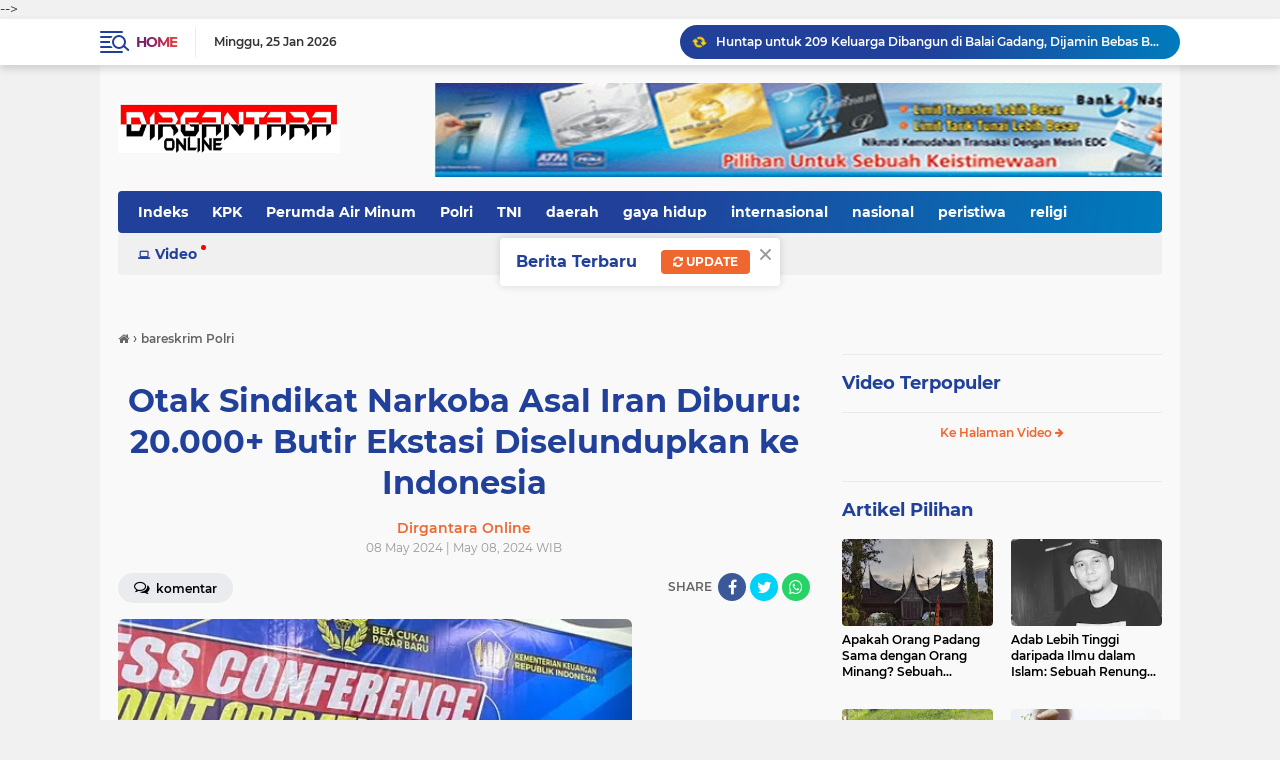

--- FILE ---
content_type: text/html; charset=utf-8
request_url: https://www.google.com/recaptcha/api2/aframe
body_size: 270
content:
<!DOCTYPE HTML><html><head><meta http-equiv="content-type" content="text/html; charset=UTF-8"></head><body><script nonce="hjwjNWLoEjMKvxhUJnDzKw">/** Anti-fraud and anti-abuse applications only. See google.com/recaptcha */ try{var clients={'sodar':'https://pagead2.googlesyndication.com/pagead/sodar?'};window.addEventListener("message",function(a){try{if(a.source===window.parent){var b=JSON.parse(a.data);var c=clients[b['id']];if(c){var d=document.createElement('img');d.src=c+b['params']+'&rc='+(localStorage.getItem("rc::a")?sessionStorage.getItem("rc::b"):"");window.document.body.appendChild(d);sessionStorage.setItem("rc::e",parseInt(sessionStorage.getItem("rc::e")||0)+1);localStorage.setItem("rc::h",'1769307631555');}}}catch(b){}});window.parent.postMessage("_grecaptcha_ready", "*");}catch(b){}</script></body></html>

--- FILE ---
content_type: text/javascript; charset=UTF-8
request_url: https://www.dirgantaraonline.co.id/feeds/posts/default/-/narkoba?alt=json-in-script&callback=related_results_labels
body_size: 121185
content:
// API callback
related_results_labels({"version":"1.0","encoding":"UTF-8","feed":{"xmlns":"http://www.w3.org/2005/Atom","xmlns$openSearch":"http://a9.com/-/spec/opensearchrss/1.0/","xmlns$blogger":"http://schemas.google.com/blogger/2008","xmlns$georss":"http://www.georss.org/georss","xmlns$gd":"http://schemas.google.com/g/2005","xmlns$thr":"http://purl.org/syndication/thread/1.0","id":{"$t":"tag:blogger.com,1999:blog-8710481503043907982"},"updated":{"$t":"2026-01-25T06:40:28.037+07:00"},"category":[{"term":"nasional"},{"term":"padang"},{"term":"peristiwa"},{"term":"hukum"},{"term":"kriminal"},{"term":"pemko padang"},{"term":"sumbar"},{"term":"politik"},{"term":"internasional"},{"term":"Polri"},{"term":"olahraga"},{"term":"KPK"},{"term":"viral"},{"term":"korupsi"},{"term":"global"},{"term":"sepakbola"},{"term":"TNI"},{"term":"narkoba"},{"term":"pembunuhan"},{"term":"satpol PP"},{"term":"sumatera barat"},{"term":"militer"},{"term":"polda sumbar"},{"term":"pol PP"},{"term":"Jokowi"},{"term":"gaya hidup"},{"term":"life style"},{"term":"kesehatan"},{"term":"sabu"},{"term":"bisnis"},{"term":"religi"},{"term":"Produk"},{"term":"PLN Icon Plus"},{"term":"Pilpres 2024"},{"term":"islami"},{"term":"asusila"},{"term":"polisi"},{"term":"KKB"},{"term":"teroris"},{"term":"penembakan"},{"term":"pendidikan"},{"term":"kecelakaan"},{"term":"PDIP"},{"term":"pemilu 2024"},{"term":"amerika serikat"},{"term":"papua"},{"term":"penganiayaan"},{"term":"prabowo subianto"},{"term":"dprd padang"},{"term":"pencurian"},{"term":"FPI"},{"term":"daerah"},{"term":"kebakaran"},{"term":"Ferdy Sambo"},{"term":"dprd"},{"term":"Perumda Air Minum"},{"term":"virus corona"},{"term":"pengeroyokan"},{"term":"PKL"},{"term":"perkosaan"},{"term":"mahfud md"},{"term":"pilkada kota padang"},{"term":"timnas indonesia"},{"term":"covid-19"},{"term":"parlemen"},{"term":"edukasi"},{"term":"pelecehan seksual"},{"term":"PDAM"},{"term":"kabupaten dharmasraya"},{"term":"kekerasan"},{"term":"KPU"},{"term":"habib riziq"},{"term":"Mahkamah Konstitusi"},{"term":"nusantara"},{"term":"Irwan basir"},{"term":"kapolri"},{"term":"DPR"},{"term":"serba serbi"},{"term":"Brigadir J"},{"term":"kejagung"},{"term":"bencana alam"},{"term":"DPR-RI"},{"term":"Hasto Kristiyanto"},{"term":"emdes"},{"term":"kabupaten pesisir selatan"},{"term":"Firli Bahuri"},{"term":"pemerasan"},{"term":"kasus"},{"term":"Polisi tembak polisi"},{"term":"prostitusi"},{"term":"penipuan"},{"term":"pilpres 2019"},{"term":"perselingkuhan"},{"term":"kabupaten Padang Pariaman"},{"term":"Syahrul Yasin Limpo"},{"term":"judi online"},{"term":"pencabulan"},{"term":"pertamina"},{"term":"parlementaria"},{"term":"tawuran"},{"term":"gerindra"},{"term":"infrastruktur"},{"term":"bareskrim Polri"},{"term":"palestina"},{"term":"payakumbuh"},{"term":"anies baswedan"},{"term":"opini"},{"term":"ekonomi"},{"term":"pariwisata"},{"term":"pembacokan"},{"term":"ASN"},{"term":"Ganjar Pranowo"},{"term":"Ramadan"},{"term":"motogp"},{"term":"tips"},{"term":"PSSI"},{"term":"bali"},{"term":"SYL"},{"term":"demo"},{"term":"Megawati Soekarnoputri"},{"term":"balap motor"},{"term":"Polda metro jaya"},{"term":"pembunuhan brigadir J"},{"term":"TNI AL"},{"term":"perampokan"},{"term":"OPM"},{"term":"OTT"},{"term":"kumpulan doa"},{"term":"begal"},{"term":"partai Demokrat"},{"term":"Demonstrasi"},{"term":"penemuan mayat"},{"term":"tiongkok"},{"term":"banjir"},{"term":"bukittinggi"},{"term":"gaza"},{"term":"Parenting"},{"term":"densus 88"},{"term":"iran"},{"term":"DKI Jakarta"},{"term":"Dinas Sosial Padang"},{"term":"israel"},{"term":"medan"},{"term":"sejarah"},{"term":"perbankan"},{"term":"mesum"},{"term":"polresta padang"},{"term":"pemprov sumbar"},{"term":"suap"},{"term":"kontroversi"},{"term":"ganja kering"},{"term":"china"},{"term":"penusukan"},{"term":"ridwan kamil"},{"term":"Teddy Minahasa"},{"term":"Jambi"},{"term":"Putri Candrawathi"},{"term":"India"},{"term":"agresi Israel"},{"term":"arab saudi"},{"term":"ijazah Jokowi"},{"term":"longsor"},{"term":"Makan Bergizi Gratis"},{"term":"Puan Maharani"},{"term":"Tambang ilegal"},{"term":"jawa barat"},{"term":"jurnalis"},{"term":"kerusuhan"},{"term":"aceh"},{"term":"jabar"},{"term":"malaysia"},{"term":"nasdem"},{"term":"pelecahan seksual"},{"term":"Afif Maulana"},{"term":"artis"},{"term":"Komnas HAM"},{"term":"liga inggris"},{"term":"Banjir Padang"},{"term":"JMSI"},{"term":"Pasaman Barat"},{"term":"pungli"},{"term":"Polres Pasaman Barat"},{"term":"baku tembak"},{"term":"kemenkumham"},{"term":"BNPB"},{"term":"PKB"},{"term":"Panglima TNI"},{"term":"kabupaten limapuluh kota"},{"term":"piala dunia Qatar"},{"term":"PSK"},{"term":"vaksin"},{"term":"Gibran Rakabuming Raka"},{"term":"ganja"},{"term":"OTT KPK"},{"term":"Padang Hebat"},{"term":"perang"},{"term":"BUMN"},{"term":"DPD LPM"},{"term":"Luhut Binsar Pandjaitan"},{"term":"PKS"},{"term":"kemenag"},{"term":"wisata"},{"term":"BMKG"},{"term":"Riau"},{"term":"Yaqut Cholil qoumas"},{"term":"bandung"},{"term":"hoaks"},{"term":"premanisme"},{"term":"Roy suryo"},{"term":"mutilasi"},{"term":"bunuh diri"},{"term":"korupsi Kementan"},{"term":"sri mulyani"},{"term":"DPRD Kota Padang"},{"term":"Erupsi Gunung Marapi"},{"term":"gempa"},{"term":"liga champions"},{"term":"pornografi"},{"term":"vidio viral"},{"term":"Banjir Sumbar"},{"term":"IKN"},{"term":"MUI"},{"term":"amerika"},{"term":"bandar narkoba"},{"term":"donald trump"},{"term":"jawa timur"},{"term":"Makassar"},{"term":"PA 212"},{"term":"selebritis"},{"term":"BBM"},{"term":"Bahlil Lahadalia"},{"term":"Hendri Septa"},{"term":"bentrok"},{"term":"kisah islami"},{"term":"listyo Sigit Prabowo"},{"term":"rizieq shihab"},{"term":"sumut"},{"term":"Bharada E"},{"term":"Debt collector"},{"term":"IKW"},{"term":"Pekanbaru"},{"term":"Putusan MK"},{"term":"curanmor"},{"term":"kejaksaan agung"},{"term":"pantai padang"},{"term":"DPR RI"},{"term":"TNI AU"},{"term":"miras"},{"term":"reshuffle kabinet"},{"term":"satgas damai cartenz"},{"term":"senjata api"},{"term":"DPO"},{"term":"piala eropa 2024"},{"term":"pilkada"},{"term":"pns"},{"term":"rusia"},{"term":"DPRD sumbar"},{"term":"PSI"},{"term":"Pohon tumbang"},{"term":"Shin tae Yong"},{"term":"TPPO"},{"term":"cak Imin"},{"term":"kabupaten solok selatan"},{"term":"laskar FPI"},{"term":"penikaman"},{"term":"penistaan agama"},{"term":"LGBT"},{"term":"PPP"},{"term":"Pemerasan SYL"},{"term":"korea utara"},{"term":"tokoh"},{"term":"BNN"},{"term":"Lisa Mariana"},{"term":"kabupaten agam"},{"term":"kuliner"},{"term":"pesawat jatuh"},{"term":"Dirlantas Polda Sumbar"},{"term":"erick thohir"},{"term":"gunung Marapi"},{"term":"harun masiku"},{"term":"kafe karaoke"},{"term":"Jatim"},{"term":"PETI"},{"term":"buruh"},{"term":"jateng"},{"term":"pajak"},{"term":"sampah"},{"term":"Lalulintas"},{"term":"Liverpool"},{"term":"Pemilu"},{"term":"bareskrim"},{"term":"brimob"},{"term":"geng motor"},{"term":"inggris"},{"term":"turki"},{"term":"vidio mesum"},{"term":"KDRT"},{"term":"ODGJ"},{"term":"aborsi"},{"term":"ahok"},{"term":"banten"},{"term":"bogor"},{"term":"djoko tjandra"},{"term":"prabowo"},{"term":"tim Klewang"},{"term":"trans Padang"},{"term":"Euro 2024"},{"term":"Pagar Laut"},{"term":"golkar"},{"term":"jakarta"},{"term":"penyiksaan"},{"term":"perkelahian"},{"term":"Anwar Usman"},{"term":"Banjir Sumatera"},{"term":"Kekerasan seksual"},{"term":"MKMK"},{"term":"Mentawai"},{"term":"Pemerkosaan"},{"term":"Rocky Gerung"},{"term":"Tahanan kabur"},{"term":"banjir bandang"},{"term":"budaya"},{"term":"jawa tengah"},{"term":"kekerasan terhadap jurnalis"},{"term":"kemendagri"},{"term":"maksiat"},{"term":"moeldoko"},{"term":"penculikan"},{"term":"AHY"},{"term":"BWSS V"},{"term":"Luhut Binsar Panjaitan"},{"term":"PLN"},{"term":"Spanyol"},{"term":"kepri"},{"term":"lampung"},{"term":"tanah datar"},{"term":"tekno"},{"term":"ISIS"},{"term":"Ormas"},{"term":"Semen Padang FC"},{"term":"UU ITE"},{"term":"agam"},{"term":"dinas sosial"},{"term":"kasus Harun Masiku"},{"term":"pengancaman"},{"term":"sumatera utara"},{"term":"teror"},{"term":"Lapas Padang"},{"term":"PDI-P"},{"term":"Purbaya Yudhi Sadewa"},{"term":"batam"},{"term":"jepang"},{"term":"penghinaan"},{"term":"sengketa lahan"},{"term":"Budi Arie Setiadi"},{"term":"Cuaca ekstrim"},{"term":"NTT"},{"term":"Stunting"},{"term":"buron"},{"term":"dewas KPK"},{"term":"kisahislami"},{"term":"kualifikasi piala dunia 2026"},{"term":"Asian Games 2018"},{"term":"DLH"},{"term":"Surya Paloh"},{"term":"balap liar"},{"term":"bansos"},{"term":"kekerasan terhadap anak"},{"term":"kota padang panjang"},{"term":"la liga"},{"term":"munarman"},{"term":"omnimbus law"},{"term":"palembang"},{"term":"tahanan tewas"},{"term":"Debat capres 2024"},{"term":"Polda Riau"},{"term":"UMKM"},{"term":"UU Ciptaker"},{"term":"demo mahasiswa"},{"term":"mahkamah Agung"},{"term":"menag"},{"term":"nadiem makarim"},{"term":"parlemantaria"},{"term":"yusril ihza mahendra"},{"term":"BPBD Sumbar"},{"term":"Gempa bumi"},{"term":"Kabupaten Solok"},{"term":"Kaesang Pangarep"},{"term":"PKL pantai Padang"},{"term":"Ridwan Kamil Selingkuh"},{"term":"SBY"},{"term":"kemensos"},{"term":"lebanon"},{"term":"nikita mirzani"},{"term":"pemukulan"},{"term":"pencemaran nama baik"},{"term":"puasa"},{"term":"thailand"},{"term":"Ade Armando"},{"term":"Menteri keuangan"},{"term":"Mobil Rantis Tabrak Ojol"},{"term":"PBNU"},{"term":"PPATK"},{"term":"Polisi Tewas Ditembak TNI"},{"term":"bencana"},{"term":"bengkulu"},{"term":"cabul"},{"term":"gratifikasi"},{"term":"haji"},{"term":"kabinet Prabowo"},{"term":"teknologi"},{"term":"Bank Indonesia"},{"term":"Judi Sabung Ayam"},{"term":"Sekterian"},{"term":"Sitinjau Lauik"},{"term":"Tabrak lari"},{"term":"Tawuran pelajar"},{"term":"Update Korban Banjir Sumatera"},{"term":"andre rosiade"},{"term":"bawaslu"},{"term":"capres 2024"},{"term":"hamas"},{"term":"pantai air manis"},{"term":"pembangunan"},{"term":"surabaya"},{"term":"Afrika"},{"term":"Apeksi"},{"term":"BPBD Padang"},{"term":"BPJS kesehatan"},{"term":"LBH Padang"},{"term":"Lanal Al Banjarmasin"},{"term":"Majelis Kehormatan MK"},{"term":"PBB"},{"term":"Piala Asia 2023"},{"term":"Prancis"},{"term":"bank nagari"},{"term":"bea cukai"},{"term":"hiburan"},{"term":"kemenhan"},{"term":"ledakan"},{"term":"pembakaran"},{"term":"pembunuhan berantai"},{"term":"pencabulan anak"},{"term":"russia"},{"term":"tambang emas ilegal"},{"term":"Airlangga Hartarto"},{"term":"Entertaiment"},{"term":"Fadli zon"},{"term":"Kapolda Sumbar jual barang bukti sabu"},{"term":"Karang taruna"},{"term":"Kisah Para Nabi"},{"term":"LPSK"},{"term":"Piala Asia U23"},{"term":"garuda indonesia"},{"term":"gempa Pasaman"},{"term":"hacker"},{"term":"koruptor"},{"term":"partai Golkar"},{"term":"penyerangan"},{"term":"thr"},{"term":"wartawan"},{"term":"BPJS"},{"term":"Badan Gizi Nasional"},{"term":"Kapolda Sumbar"},{"term":"Mendagri"},{"term":"TdS"},{"term":"bos rental mobil ditembak oknum TNI AL"},{"term":"dewan pers"},{"term":"jerman"},{"term":"maling"},{"term":"novel baswedan"},{"term":"piala AFF U-19"},{"term":"presiden jokowi"},{"term":"sulawesi selatan"},{"term":"tangerang"},{"term":"Bangunan liar"},{"term":"CPNS"},{"term":"Damkar Kota Padang"},{"term":"G20"},{"term":"Myanmar"},{"term":"Ormas Pemuda Pancasila"},{"term":"PKK"},{"term":"Polda Jateng"},{"term":"bully"},{"term":"demonstran"},{"term":"dishub kota Padang"},{"term":"habib bahar"},{"term":"kemendikbud"},{"term":"kemenkeu"},{"term":"narkotika"},{"term":"piala AFF"},{"term":"pra peradilan"},{"term":"sumatera selatan"},{"term":"Batas Usia Capres dan Cawapres"},{"term":"GRIB Jaya"},{"term":"Hasto Kristiyanto tersangka"},{"term":"Idul Fitri"},{"term":"Immanuel Ebenezer"},{"term":"JITU PASNA"},{"term":"LHKPN"},{"term":"PHK"},{"term":"Polres Solok Selatan"},{"term":"TPNPB"},{"term":"australia"},{"term":"bentrok ormas"},{"term":"doa"},{"term":"ijazah palsu"},{"term":"jaksa agung"},{"term":"kabupaten sijunjung"},{"term":"kasus Vina"},{"term":"ketua KPK"},{"term":"korea selatan"},{"term":"kota pariaman"},{"term":"mudik lebaran"},{"term":"mutasi polri"},{"term":"propam polri"},{"term":"solok"},{"term":"yogyakarta"},{"term":"BWSS V Padang"},{"term":"Banjir Aceh"},{"term":"Damkar"},{"term":"Debat Cawapres 2024"},{"term":"Dugaan Pemerasan SYL"},{"term":"Idul adha"},{"term":"Kejari Padang"},{"term":"Korupsi BTS"},{"term":"RSUD Rasidin"},{"term":"guru"},{"term":"hotman paris"},{"term":"illegal logging"},{"term":"kemenlu"},{"term":"sandiaga uno"},{"term":"tour de singkarak"},{"term":"transportasi"},{"term":"ACT"},{"term":"Aksi Cepat Tanggap"},{"term":"Aliran sesat"},{"term":"Demo Buruh"},{"term":"KAI"},{"term":"Keracunan MBG"},{"term":"Kompolnas"},{"term":"Korupsi Kuota Haji"},{"term":"PAN"},{"term":"PPPK"},{"term":"UGM"},{"term":"Universitas Andalas"},{"term":"desa Wadas"},{"term":"film porno"},{"term":"kontras"},{"term":"kumpulan do'a"},{"term":"lowongan kerja"},{"term":"minangkabau"},{"term":"oknum dosen cabul"},{"term":"pasaman"},{"term":"proyek"},{"term":"suriah"},{"term":"ujaran kebencian"},{"term":"Artis narkoba"},{"term":"BNNP Sumbar"},{"term":"BPBD"},{"term":"Bencana Sumatera"},{"term":"Edy Mulyadi"},{"term":"Jaringan narkoba internasional"},{"term":"Jimly Asshiddiqie"},{"term":"Kemenkes"},{"term":"Mario Dandy"},{"term":"Ombudsman"},{"term":"Polda Sumut"},{"term":"Tito karnavian"},{"term":"Vidio syur"},{"term":"bahar bin smith"},{"term":"balap sepeda"},{"term":"bom bunuh diri"},{"term":"bullying"},{"term":"filipina"},{"term":"kabut asap"},{"term":"kapal tenggelam"},{"term":"parkir liar"},{"term":"perjudian"},{"term":"sodomi"},{"term":"sulsel"},{"term":"whatsapp"},{"term":"Affan Kurniawan"},{"term":"Ahmad Sahroni"},{"term":"BKN"},{"term":"BPK"},{"term":"BPOM"},{"term":"Demo 11 April"},{"term":"FIFA"},{"term":"Kemenhub"},{"term":"MPR"},{"term":"NTB"},{"term":"PPN 12 Persen"},{"term":"Pasangan mesum"},{"term":"Paspampres"},{"term":"Penembakan istri anggota TNI"},{"term":"Sains"},{"term":"Satgas TMMD"},{"term":"Semata"},{"term":"TKI"},{"term":"Tom Lembong"},{"term":"Uang palsu"},{"term":"Unand"},{"term":"afghanistan"},{"term":"bekasi"},{"term":"buronan"},{"term":"driver ojol"},{"term":"gus miftah"},{"term":"ibu dan anak"},{"term":"italia"},{"term":"jiwasraya"},{"term":"kopi"},{"term":"lapas"},{"term":"macet"},{"term":"muhammadiyah"},{"term":"pemalakan"},{"term":"pengrusakan"},{"term":"pilgub sumbar"},{"term":"polda jabar"},{"term":"sea games"},{"term":"sriwijaya air"},{"term":"sumsel"},{"term":"yaman"},{"term":"AKBP Fajar Widyadharma Lukman Sumaatmaja"},{"term":"Arus balik lebaran"},{"term":"BPPWS"},{"term":"Festival Muaro Padang"},{"term":"HUKUM \u0026 KRIMINAL"},{"term":"Komdigi"},{"term":"Lapas Alahan Panjang"},{"term":"Pasarraya Fase VII"},{"term":"Retreat Kepala Daerah"},{"term":"Tambang Nikel Raja Ampat"},{"term":"advetorial"},{"term":"biografi"},{"term":"demokrat"},{"term":"ekstasi"},{"term":"gus yaqut"},{"term":"illegal mining"},{"term":"knpi"},{"term":"korupsi timah"},{"term":"lionel messi"},{"term":"mafia tanah"},{"term":"partai politik"},{"term":"perundungan"},{"term":"singapura"},{"term":"tragedi kanjuruhan"},{"term":"Basuki Hadimuljono"},{"term":"Duel maut"},{"term":"Firli Bahuri tersangka"},{"term":"Gempa Cianjur"},{"term":"HUT Bhayangkara"},{"term":"Hidayat"},{"term":"Kemenpan-RB"},{"term":"Khilafatul Muslimin"},{"term":"Liga 1"},{"term":"MK"},{"term":"MKD"},{"term":"Natalius pigai"},{"term":"OJK"},{"term":"Pilkada 2024"},{"term":"Pilkada Padang"},{"term":"Polres Payakumbuh"},{"term":"Senjata tajam"},{"term":"arus mudik lebaran"},{"term":"asuransi"},{"term":"deliserdang"},{"term":"jenderal Andika"},{"term":"pariwara"},{"term":"pesawat hilang kontak"},{"term":"prostitusi anak"},{"term":"raja ampat"},{"term":"tinju"},{"term":"AKBP Bintoro"},{"term":"AKBP Dody Prawiranegara"},{"term":"Artis PSK"},{"term":"Benjamin Netanyahu"},{"term":"Bjorka"},{"term":"DPD RI"},{"term":"DWP"},{"term":"FPI teroris"},{"term":"Fadly Amran"},{"term":"Kabinet Merah Putih"},{"term":"Kapolres Ngada"},{"term":"Kasus Ferdy Sambo"},{"term":"Kasus Hasto Kristiyanto"},{"term":"Kemenkominfo"},{"term":"Nia Kurnia Sari"},{"term":"PSBB"},{"term":"Penculikan anak"},{"term":"Pertanian"},{"term":"Pileg"},{"term":"Projo"},{"term":"Ramadan 2024"},{"term":"Siaga bencana"},{"term":"TPPU"},{"term":"UAS"},{"term":"ambon"},{"term":"barcelona"},{"term":"fc Barcelona"},{"term":"indonesia"},{"term":"judi"},{"term":"kolesterol"},{"term":"lebaran"},{"term":"lombok"},{"term":"manchester city"},{"term":"meksiko"},{"term":"pangan"},{"term":"penastani"},{"term":"penjarahan"},{"term":"sengketa pilkada"},{"term":"setkab RI"},{"term":"sirah rasulullah"},{"term":"tri rismaharini"},{"term":"AFF"},{"term":"KPAI"},{"term":"KRI Nanggala 402"},{"term":"Kaesang"},{"term":"Mitigasi Bencana"},{"term":"Padang Bagoro"},{"term":"Pil ekstasi"},{"term":"RUU TNI"},{"term":"Ramadan Berbagi"},{"term":"abu janda"},{"term":"alahan panjang"},{"term":"bajingan tolol"},{"term":"batang arau"},{"term":"gay"},{"term":"gempa palu"},{"term":"irak"},{"term":"kota solok"},{"term":"mami Linda"},{"term":"mutasi"},{"term":"orang hilang"},{"term":"penyekapan"},{"term":"perdagangan"},{"term":"pernikahan"},{"term":"pers"},{"term":"pinjol"},{"term":"porprov XIV"},{"term":"rokok"},{"term":"trump"},{"term":"ukraina"},{"term":"Arteria Dahlan"},{"term":"Artikel"},{"term":"BRI Super League"},{"term":"Bobby Nasution"},{"term":"Edhy Prabowo"},{"term":"Gubernur Riau Kena OTT KPK"},{"term":"HIV"},{"term":"Hizbullah"},{"term":"Korupsi Bank BJB"},{"term":"Korupsi di Kemenaker"},{"term":"Menko Marves"},{"term":"Nahdlatul Ulama"},{"term":"Nusron Wahid"},{"term":"Obstruction Of Justice"},{"term":"Paskibraka"},{"term":"Pesantren Ramadhan"},{"term":"Pilkada DKI"},{"term":"Polda Jatim"},{"term":"Polres Sijunjung"},{"term":"Polres Tanah Datar"},{"term":"Sate beracun"},{"term":"Sritex"},{"term":"bbm subsidi"},{"term":"demokrasi"},{"term":"denny siregar"},{"term":"gas elpiji"},{"term":"gatot nurmantyo"},{"term":"gibran"},{"term":"imigrasi"},{"term":"kabinet Jokowi"},{"term":"kabupaten pasaman"},{"term":"kampung narkoba"},{"term":"kejati Sumbar"},{"term":"kementerian ESDM"},{"term":"ormas terlarang"},{"term":"padangpariaman"},{"term":"paud"},{"term":"penembakan Brigadir J"},{"term":"pengemis"},{"term":"penggelapan"},{"term":"perceraian"},{"term":"polsek padang selatan"},{"term":"polwan"},{"term":"teror bom"},{"term":"tsunami"},{"term":"Agnes Gracia"},{"term":"Anjal"},{"term":"Arema vs Persebaya"},{"term":"DPD"},{"term":"Ditjen Pajak"},{"term":"Donor darah"},{"term":"Facebook"},{"term":"Ferdy Sambo Tersangka"},{"term":"Gas Melon"},{"term":"HAM"},{"term":"Islam"},{"term":"JNE"},{"term":"KAMI"},{"term":"Kabupaten Tanah Datar"},{"term":"Korupsi Dana CSR Bank Indonesia"},{"term":"Korupsi Pertamina"},{"term":"Mata Elang"},{"term":"Megatrhust"},{"term":"Miras oplosan"},{"term":"NII"},{"term":"Oknum polisi gunakan narkoba"},{"term":"Oknum polisi koboi"},{"term":"PKI"},{"term":"PTUN"},{"term":"Pesta seks"},{"term":"Praperadilan"},{"term":"Sekolah Rakyat"},{"term":"TNI AD"},{"term":"Ulama"},{"term":"WHO"},{"term":"bandar lampung"},{"term":"basarnas"},{"term":"izin tambang"},{"term":"jambret"},{"term":"keluarga"},{"term":"korupsi Formula E"},{"term":"kota sawahlunto"},{"term":"kumpul kebo"},{"term":"maluku"},{"term":"menteri pertanian"},{"term":"mudik"},{"term":"musik"},{"term":"napi"},{"term":"partai ummat"},{"term":"pemuda pancasila"},{"term":"pijat plus plus"},{"term":"pilpres"},{"term":"polisi gadungan"},{"term":"pramuka"},{"term":"ricuh"},{"term":"sabu-sabu"},{"term":"siskaeee"},{"term":"skandal Miss universe Indonesia"},{"term":"tapera"},{"term":"ustadz abdul somad"},{"term":"zina"},{"term":"Aksi Bela Palestina"},{"term":"BNPT"},{"term":"BPS"},{"term":"Budiman Sudjatmiko"},{"term":"DIY"},{"term":"DKPP"},{"term":"David Ozora"},{"term":"Effendi Simbolon"},{"term":"HJK Padang ke 356"},{"term":"HUT PDIP"},{"term":"Hasan Nasbi"},{"term":"Houthi"},{"term":"Hubungan sesama jenis"},{"term":"KSAD"},{"term":"KUHP Baru"},{"term":"Kecamatan Lubuk Begalung"},{"term":"Konflik Israel-Hamas"},{"term":"Koperasi Merah Putih"},{"term":"Korban erupsi Gunung Marapi Sumbar"},{"term":"Libur Natura"},{"term":"Miss Universe 2023"},{"term":"PPDB"},{"term":"PSP Padang"},{"term":"PTDH"},{"term":"PWI"},{"term":"Patrick Kluivert"},{"term":"Pengusiran paksa"},{"term":"Piala AFF 2024"},{"term":"Pileg 2024"},{"term":"Polda Lampung"},{"term":"Polres Pasaman"},{"term":"Prostitusi online"},{"term":"Pungutan Liar"},{"term":"Raja Juli Antoni"},{"term":"SIM"},{"term":"Suara azan"},{"term":"UEA"},{"term":"UU Pilkada"},{"term":"aksi koboi"},{"term":"bentrok massa"},{"term":"cirebon"},{"term":"diabetes"},{"term":"foto telanjang"},{"term":"gorontalo"},{"term":"hadist"},{"term":"hari raya idul fitri"},{"term":"istana negara"},{"term":"jalan amblas"},{"term":"jayapura"},{"term":"joe biden"},{"term":"kabareskrim"},{"term":"klarifikasi"},{"term":"konflik israel-Palestina"},{"term":"kopda M"},{"term":"korupsi Impor gula"},{"term":"kuliner Minang"},{"term":"ladang ganja"},{"term":"lahar dingin"},{"term":"lakalantas"},{"term":"megawati"},{"term":"napi kabur"},{"term":"nelayan"},{"term":"novel bakmumim"},{"term":"oknum TNI tabrak lari"},{"term":"orang hanyut"},{"term":"pelajar bolos"},{"term":"peluru nyasar"},{"term":"pemko"},{"term":"pendaftaran CPNS"},{"term":"perampasan"},{"term":"pertalite"},{"term":"perzinaan"},{"term":"pungli rutan KPK"},{"term":"sengketa pemilu"},{"term":"sijunjung"},{"term":"sulawesi tengah"},{"term":"swedia"},{"term":"syekh ali jaber"},{"term":"tahanan"},{"term":"taiwan"},{"term":"taliban"},{"term":"unjuk rasa"},{"term":"Andika Perkasa"},{"term":"Anita Cepu"},{"term":"Asabri"},{"term":"Awal Ramadan"},{"term":"Bapenda Padang"},{"term":"CASN"},{"term":"Cinta Novita Sari"},{"term":"Dinasti politik"},{"term":"Disabilitas"},{"term":"Dokter Lecehkan Pasien"},{"term":"EAFF"},{"term":"Efisiensi Anggaran"},{"term":"Ferdinand Hutahaean"},{"term":"Fransesco Bagnaia"},{"term":"GP Ansor"},{"term":"HKBN"},{"term":"Hari Jadi Kota Padang ke 355"},{"term":"Haris Azhar"},{"term":"Hasyim Asyari"},{"term":"Hewan kurban"},{"term":"ICW"},{"term":"IPW"},{"term":"Idul Adha 2024"},{"term":"Jaksa Kena OTT"},{"term":"KAI Divre II Sumbar"},{"term":"Kamaruddin Simanjuntak"},{"term":"Kebebasan pers"},{"term":"Konsorsium 303"},{"term":"Korupsi Chromebook"},{"term":"Kota Bukit tinggi"},{"term":"LKAAM"},{"term":"Ledakan Pemusnah Amunisi"},{"term":"Minyak goreng"},{"term":"Mitos"},{"term":"Mucikari"},{"term":"Obat herbal"},{"term":"Ojol"},{"term":"Oknum polisi bandar narkoba"},{"term":"Oknum polisi cabul"},{"term":"Oknum polisi selingkuh"},{"term":"PMI"},{"term":"Pasarraya Padang"},{"term":"Pertamina Patra Niaga"},{"term":"Polres Limapuluh Kota"},{"term":"Polwan Bakar Suami"},{"term":"Propam"},{"term":"RSHS"},{"term":"Rafael Alun Trisambodo"},{"term":"Real Madrid"},{"term":"Rempang Eco City"},{"term":"Residivis"},{"term":"Rita Widyasari"},{"term":"SPMB"},{"term":"SPPG"},{"term":"Sidang isbat"},{"term":"Suap kasus Ronald Tannur"},{"term":"UNP"},{"term":"WBP"},{"term":"bandara soetta"},{"term":"cawapres Prabowo"},{"term":"dharmasraya"},{"term":"honorer"},{"term":"inses"},{"term":"kalimantan selatan"},{"term":"karhutla"},{"term":"keracunan"},{"term":"kokain"},{"term":"konflik natuna"},{"term":"ma'ruf amin"},{"term":"mabes polri"},{"term":"mahasiswa"},{"term":"menteri PUPR"},{"term":"pak ogah"},{"term":"pakistan"},{"term":"papua barat"},{"term":"pariaman"},{"term":"pelajar hanyut"},{"term":"pembakaran kantor polisi"},{"term":"pembantaian"},{"term":"pendeta lecehkan Alquran"},{"term":"perpres"},{"term":"polisi pakai narkoba"},{"term":"poltik"},{"term":"proyek bermasalah"},{"term":"rabies"},{"term":"relationship"},{"term":"semarang"},{"term":"solo"},{"term":"sukabumi"},{"term":"valentino Rossi"},{"term":"vandalisme"},{"term":"waria"},{"term":"Anak Bos Prodia Diperas Oknum Polisi"},{"term":"Astronomi"},{"term":"BBM ilegal"},{"term":"BPIP"},{"term":"Baleg DPR"},{"term":"Brigadir RR"},{"term":"Capim KPK"},{"term":"Demo Bupati Pati"},{"term":"Eko Patrio"},{"term":"Gas Elpiji 3Kg"},{"term":"HUT Kota Padang 354"},{"term":"Hercules"},{"term":"Japto Soerjosoemarno"},{"term":"Johnny G Plate"},{"term":"KKB Papua"},{"term":"Kampanye Pilpres 2024"},{"term":"Kecelakaan kereta api"},{"term":"Kemenaker"},{"term":"Konflik Hamas-Israel"},{"term":"Kudeta militer"},{"term":"Lebaran 2025"},{"term":"Libur Nataru"},{"term":"Lukas Enembe"},{"term":"Maruarar Sirait"},{"term":"Mayat dalam karung"},{"term":"Menkopolhukam"},{"term":"Mensos"},{"term":"Muhaimin Iskandar"},{"term":"Netralitas ASN"},{"term":"PAD"},{"term":"PHPU"},{"term":"PKL Pasarraya"},{"term":"Partai NasDem"},{"term":"Pelakor"},{"term":"Pol.PP"},{"term":"Polisi bunuh polisi"},{"term":"Prodia"},{"term":"Riza Chalid"},{"term":"SPMB 2025"},{"term":"Sengketa pilpres"},{"term":"Senjata api illegal"},{"term":"Suhartoyo"},{"term":"TPN Ganjar-Mahfud"},{"term":"Tambang Ilegal Sumbar"},{"term":"Tradisi"},{"term":"Trauma healing"},{"term":"WNI"},{"term":"Yasonna Laoly"},{"term":"amien rais"},{"term":"anarko"},{"term":"badminton"},{"term":"dprdpadang"},{"term":"garut"},{"term":"haikal hassan"},{"term":"hari pers nasional"},{"term":"ibukota baru"},{"term":"illegal fishing"},{"term":"investasi bodong"},{"term":"jemaah tabligh"},{"term":"jhon kei"},{"term":"jusuf kalla"},{"term":"kabupaten Lima Puluh Kota"},{"term":"kerangkeng manusia"},{"term":"kesehatan mental"},{"term":"ketua MK"},{"term":"koperasi"},{"term":"kota padang"},{"term":"laut china selatan"},{"term":"ledakan bom"},{"term":"mafia minyak goreng"},{"term":"manusia silver"},{"term":"menhan"},{"term":"mobil terbakar"},{"term":"pangdam jaya"},{"term":"pantai Muaro Lasak"},{"term":"pelabuhan merak"},{"term":"pelajar"},{"term":"pelecehan"},{"term":"pendeta saifuddin Ibrahim"},{"term":"pengungsi rohingya"},{"term":"penundaan pemilu"},{"term":"red notice"},{"term":"relawan Ganjar dikeroyok"},{"term":"rokok ilegal"},{"term":"saldi isra"},{"term":"sidang Ferdy Sambo"},{"term":"sirkuit mandalika"},{"term":"swiss"},{"term":"tambang"},{"term":"tanah longsor"},{"term":"tentara bayaran"},{"term":"vladimir putin"},{"term":"yahya waloni"},{"term":"Aids"},{"term":"Ajudan Kapolda Kaltara Tewas"},{"term":"Amnesti"},{"term":"BP Batam"},{"term":"Banjir Agam"},{"term":"Banjir Sumut"},{"term":"Baznas"},{"term":"Bentrok berdarah"},{"term":"Bripka RR"},{"term":"Bus ALS Terbalik"},{"term":"Demo Hari Ini"},{"term":"Demontrasi"},{"term":"Deolipa Yumara"},{"term":"Dokter Kandungan Lecehkan Pasien"},{"term":"ETLE"},{"term":"Food estate"},{"term":"Gunung Kuda"},{"term":"Gunung Kuda Longsor"},{"term":"Harga BBM Naik"},{"term":"Haris pertama"},{"term":"Ismail Bolong"},{"term":"Jasa Pengiriman Barang"},{"term":"KKP"},{"term":"KPU Sumbar"},{"term":"KSP"},{"term":"Kebakaran Pabrik Karet"},{"term":"Khalid Basalamah"},{"term":"Konflik iran"},{"term":"Kopassus"},{"term":"Korpri"},{"term":"Korupsi DJKA"},{"term":"Korupsi Laptop Chromebook"},{"term":"LSI"},{"term":"Lapas Bukittinggi"},{"term":"Latsitardanus"},{"term":"Maheer"},{"term":"Majelis Ulama Indonesia"},{"term":"Menteri agama"},{"term":"Michat"},{"term":"Minol"},{"term":"Musrenbang"},{"term":"Nabi palsu"},{"term":"Oknum Polisi Peras WN Malaysia"},{"term":"PSU"},{"term":"PT ITSS"},{"term":"Pajak kendaraan bermotor"},{"term":"Panji gumilang"},{"term":"Partai Persatuan Pembangunan"},{"term":"Pembunuhan gadis penjual gorengan"},{"term":"Penembakan Laskar FPI"},{"term":"Pengangguran"},{"term":"Pertamax"},{"term":"Piala AFF U23"},{"term":"Pilgub DKI Jakarta"},{"term":"Polres Padang panjang"},{"term":"Polres Pesisir Selatan"},{"term":"Polres Pessel"},{"term":"Rachmad Wijaya"},{"term":"Rekontruksi Penembakan Brigadir J"},{"term":"Rumah tangga"},{"term":"Selingkuh"},{"term":"Sidang putusan MK"},{"term":"Sudewo"},{"term":"Sumpah Pemuda"},{"term":"TBC"},{"term":"Universitas Pancasila"},{"term":"bom makassar"},{"term":"bom molotov"},{"term":"cawapres"},{"term":"chelsea"},{"term":"donasi"},{"term":"fahri hamzah"},{"term":"finance"},{"term":"gunung meletus"},{"term":"hujan deras"},{"term":"incest"},{"term":"jaksa pinangki"},{"term":"jurnalis dibunuh TNI AL"},{"term":"kaltim"},{"term":"kanada"},{"term":"kapal terbalik"},{"term":"kesehatan anak"},{"term":"khofiffah"},{"term":"kisah inspiratif"},{"term":"knkt"},{"term":"kontak senjata"},{"term":"lesbian"},{"term":"lowongan cpns"},{"term":"manchester united"},{"term":"menpora"},{"term":"omicron"},{"term":"ormas keagamaan"},{"term":"pasarraya"},{"term":"pasien ditolak RS"},{"term":"pemalsuan"},{"term":"pilot Susi Air"},{"term":"polio"},{"term":"senpi"},{"term":"tilang"},{"term":"tungku pabrik nikel meledak"},{"term":"umroh"},{"term":"wiranto"},{"term":"ATR\/BPN"},{"term":"AkP Dadang"},{"term":"Ammar Zoni"},{"term":"Annisa Suci Ramadhani"},{"term":"BIN"},{"term":"BLT"},{"term":"BRI"},{"term":"Baliho Caleg"},{"term":"Benny Rhamdani"},{"term":"Buah"},{"term":"Ciptaker"},{"term":"Danantara"},{"term":"Demo DPR"},{"term":"Demo warga air bangis"},{"term":"Depo Plumpang"},{"term":"Dharma Pongrekun"},{"term":"Din syamsuddin"},{"term":"Diskon Tarif Listrik"},{"term":"Dito Ariotedjo"},{"term":"Ekshumasi"},{"term":"Fatwa MUI"},{"term":"Febri Diansyah"},{"term":"Festival Muaro"},{"term":"Galian C"},{"term":"Guru Honor"},{"term":"HUT RI ke 79"},{"term":"Hari lahir Pancasila"},{"term":"Harvey moeis"},{"term":"Hukuman mati"},{"term":"ISL"},{"term":"Indragon"},{"term":"Jaksa Dibacok OTK"},{"term":"Jet Pribadi"},{"term":"Kadin"},{"term":"Kalimantan barat"},{"term":"Kanker"},{"term":"Kayu Gelondongan"},{"term":"Kemenhut"},{"term":"Kementerian Kesehatan"},{"term":"Kementerian PU"},{"term":"Kementerian PUPR"},{"term":"Kontroversi Lepas Hijab"},{"term":"Korupsi CPO"},{"term":"Kredit Fiktif"},{"term":"Laksamana Yudo Margono"},{"term":"Lapas muara"},{"term":"MBG"},{"term":"Mudik 2022"},{"term":"NU"},{"term":"Napoleon Bonaparte"},{"term":"Ngabalin"},{"term":"OTK"},{"term":"Oknum polisi nakal"},{"term":"PKL Permindo"},{"term":"PKPU"},{"term":"PSG"},{"term":"PT Gag Nikel"},{"term":"PT Taspen"},{"term":"PUPR"},{"term":"Paspampres aniaya warga"},{"term":"Pegi Setiawan"},{"term":"Pencabulan Santriwati"},{"term":"Pengrusakan Rumah Ibadah"},{"term":"Pertamax Oplosan"},{"term":"Pesugihan"},{"term":"Piala AFF 2016"},{"term":"Piala Dunia U 17"},{"term":"Pilkada Jakarta"},{"term":"Polisi salah tangkap"},{"term":"Ponpes Al Zaytun"},{"term":"Puasa Ramadhan"},{"term":"Pulau Rempang"},{"term":"Rekor MURI"},{"term":"SKB 3 Menteri"},{"term":"Sea Games 2025"},{"term":"Serie A Italia"},{"term":"Sirekap"},{"term":"Sudan"},{"term":"TKA"},{"term":"TKW"},{"term":"TP-PKK"},{"term":"TPPKK"},{"term":"Tabungan Perumahan Rakyat"},{"term":"Tambang Illegal Sumbar"},{"term":"TikTok"},{"term":"Timnas Indonesia U23"},{"term":"Zodiak"},{"term":"Zulkifli Hasan"},{"term":"amoral"},{"term":"aplikasi"},{"term":"aplikasi tik tok"},{"term":"asam urat"},{"term":"banjarmasin"},{"term":"bantuan sosial"},{"term":"bentrok TNI dan polri"},{"term":"budaya Minangkabau"},{"term":"buzzer"},{"term":"caleg gagal"},{"term":"cuaca panas"},{"term":"cukai rokok"},{"term":"cuti bersama"},{"term":"dana bansos"},{"term":"dana pensiun"},{"term":"eropa"},{"term":"free Palestina"},{"term":"futsal"},{"term":"gunung Marapi Meletus"},{"term":"hak angket"},{"term":"hari buruh"},{"term":"hiburan malam"},{"term":"hongkong"},{"term":"hpn"},{"term":"human traficking"},{"term":"ibadah haji"},{"term":"jalan tol padang-sicincin"},{"term":"kalimantan tengah"},{"term":"kartel narkoba"},{"term":"kartu pra kerja"},{"term":"kejaksaan"},{"term":"keuangan"},{"term":"korupsi minyak mentah"},{"term":"kuat Ma'ruf"},{"term":"lelang jabatan"},{"term":"liga indonesia"},{"term":"limbah"},{"term":"lowongan CPNS 2018"},{"term":"makanan"},{"term":"malang"},{"term":"may day"},{"term":"menteri ESDM"},{"term":"menteri KKP"},{"term":"mesir"},{"term":"monas"},{"term":"money politic"},{"term":"open BO"},{"term":"palestine"},{"term":"pedagang"},{"term":"pegi"},{"term":"pejabat pajak"},{"term":"pekerja migran"},{"term":"pemutihan pajak kendaraan"},{"term":"pencemaran lingkungan"},{"term":"penembak"},{"term":"perang palestina-Israel"},{"term":"pesta gay"},{"term":"philippina"},{"term":"pontianak"},{"term":"pramono anung"},{"term":"rasis"},{"term":"rekayasa lalulintas"},{"term":"rutan kpk"},{"term":"sajam"},{"term":"sawahlunto"},{"term":"selandia baru"},{"term":"selebgram"},{"term":"stafsus"},{"term":"suap calon Bintara"},{"term":"timnas Argentina"},{"term":"tki ilegal"},{"term":"tottenham hotspur"},{"term":"undang-undang"},{"term":"vietnam"},{"term":"virus"},{"term":"wakapolri"},{"term":"walhi"},{"term":"wanita"},{"term":"wartawan dibunuh"},{"term":"Aa gym"},{"term":"Abu bakar Ba'asyir"},{"term":"Aksi Cepat Tilep"},{"term":"Ali Mochtar Ngabalin"},{"term":"Argentina"},{"term":"BPJN Sumbar"},{"term":"Bandara internasional Minangkabau"},{"term":"Batuk"},{"term":"Belanda"},{"term":"Brimob Polda Sumbar"},{"term":"CPO"},{"term":"DPRD Riau"},{"term":"Dapur MBG"},{"term":"Dea OnlyFans"},{"term":"Debat capres cawapres 2024"},{"term":"Deddy Corbuzier"},{"term":"Demo Rusuh"},{"term":"Dinas Perpustakaan dan Arsip Padang"},{"term":"Dinas pariwisata"},{"term":"Dinkes"},{"term":"Dokter Perkosa Keluarga Pasien"},{"term":"Dubalang Kota"},{"term":"Dudung Abdurachman"},{"term":"Dukcapil"},{"term":"Eggi Sudjana"},{"term":"Ekuador"},{"term":"Fredy Pratama"},{"term":"Ganjar-Mahfud"},{"term":"Gus Samsudin"},{"term":"Gus Yahya"},{"term":"Harimau Sumatera"},{"term":"Hashim Djojohadikusumo"},{"term":"Hutan Mentawai"},{"term":"IDI"},{"term":"ITB"},{"term":"Jalan rusak"},{"term":"Jampidsus"},{"term":"Jenazah"},{"term":"KPU Padang"},{"term":"Kabupaten Pasaman Timur"},{"term":"Kakorlantas polri"},{"term":"Kasus Pemerasan SYL"},{"term":"Ketua KPU"},{"term":"Komcad"},{"term":"Kondom"},{"term":"Kongo"},{"term":"Korem 032"},{"term":"Korupsi CSR Bank Indonesia"},{"term":"Korupsi E KTP"},{"term":"LPSE"},{"term":"LSM AWAK"},{"term":"Lapas Kutacane"},{"term":"Ledakan Amunisi"},{"term":"MAKI"},{"term":"MKD DPR"},{"term":"Mafia Peradilan"},{"term":"Marinir"},{"term":"Maruli Simanjuntak"},{"term":"Menkominfo"},{"term":"Menteri Prabowo"},{"term":"Menteri sosial"},{"term":"Mirwan MS"},{"term":"Nahdatul Ulama"},{"term":"Nawawi Pomolango"},{"term":"OTT pejabat Basarnas"},{"term":"Ojek Online"},{"term":"Oknum Polisi Perasaan WN Malaysia"},{"term":"Olimpiade Paris 2024"},{"term":"Operasi patuh Singgalang"},{"term":"PHK Massal"},{"term":"PP"},{"term":"PPKM"},{"term":"PSHT"},{"term":"PT Teluk Luas"},{"term":"PT Waskita Karya"},{"term":"PTPN"},{"term":"Patwal Arogan"},{"term":"Pelantikan Prabowo"},{"term":"Pemakzulan Gibran"},{"term":"Pembakaran mobil polisi"},{"term":"Pemerasan TKA"},{"term":"Pendemo warga air bangis"},{"term":"Pengepungan"},{"term":"Penyalahgunaan BBM Subsidi"},{"term":"Piala AFF U-16"},{"term":"Polda Aceh"},{"term":"Polda Bali"},{"term":"Polres Dharmasraya"},{"term":"Polres Pariaman"},{"term":"Polres Solok Kota"},{"term":"Priguna Anugerah Pratama"},{"term":"Proyek Fiktif"},{"term":"Qatar"},{"term":"RUU HIP"},{"term":"RUU Pilkada"},{"term":"Reuni PA 212"},{"term":"Richard Eliezer"},{"term":"ST Burhanuddin"},{"term":"Satpam Dibunuh Anak Majikan"},{"term":"Sepakbola Wanita"},{"term":"Sidang etik hakim MK"},{"term":"Soeharto"},{"term":"Sufmi Dasco Ahmad"},{"term":"Susi air"},{"term":"TNI gadungan"},{"term":"TNI gerombolan ormas"},{"term":"Teror Kepala Babi"},{"term":"Tokoh Terkorup"},{"term":"arsip"},{"term":"arsjad Rasjid"},{"term":"atletico madrid"},{"term":"baku tembak sesama polisi"},{"term":"bandar sabu"},{"term":"bank sampah"},{"term":"bayer munchen"},{"term":"begal payudara"},{"term":"brazil"},{"term":"brigadir Setya Herlambang"},{"term":"chat mesum"},{"term":"depok"},{"term":"dzikir"},{"term":"entertainment"},{"term":"fauzi bahar"},{"term":"fitnah"},{"term":"gaji 13"},{"term":"genosida"},{"term":"gepeng"},{"term":"halal bihalal"},{"term":"hari kartini"},{"term":"harta karun"},{"term":"hewan qurban"},{"term":"hutang"},{"term":"ibukota negara baru"},{"term":"informasi"},{"term":"instagram"},{"term":"intoleransi"},{"term":"jadwal pelantikan kepala daerah terpilih"},{"term":"jalan tol"},{"term":"jaringan perjudian"},{"term":"jembatan Siti Nurbaya"},{"term":"jember"},{"term":"juru parkir"},{"term":"kasus novel baswedan"},{"term":"kebakaran kantor kejagung"},{"term":"kecelakaan helikopter"},{"term":"kompol yuni"},{"term":"kopi sianida"},{"term":"kupang"},{"term":"lalu lintas"},{"term":"lembah anai"},{"term":"listrik"},{"term":"mahyeldi ansharullah"},{"term":"maling motor"},{"term":"marc marquez"},{"term":"mataram"},{"term":"mogok kerja"},{"term":"museum"},{"term":"napi tewas"},{"term":"natuna"},{"term":"nigeria"},{"term":"oknum polisi"},{"term":"padang pariaman"},{"term":"pajak kendaraan"},{"term":"partai buruh"},{"term":"pasar murah"},{"term":"pelabuhan Bakauheni"},{"term":"pemakzulan"},{"term":"pembakaran bendera"},{"term":"penemuan jasad bayi"},{"term":"penemuan kerangka manusia"},{"term":"pengedar narkoba"},{"term":"penguntitan"},{"term":"pengusiran warga air bangis"},{"term":"penjualan satwa dilindungi"},{"term":"petasan"},{"term":"polantas"},{"term":"polemik"},{"term":"polisi pukul polisi"},{"term":"polres Bukittinggi"},{"term":"porprov"},{"term":"preman"},{"term":"presiden"},{"term":"presiden joko widodo"},{"term":"presiden tiga periode"},{"term":"raffi ahmad"},{"term":"restorative justice"},{"term":"sengketa tanah"},{"term":"setya novanto"},{"term":"siber"},{"term":"sidang etik Ferdy Sambo"},{"term":"skandal minyak kita"},{"term":"sosial"},{"term":"stres"},{"term":"sultra"},{"term":"teror mabes polri"},{"term":"vape"},{"term":"AFC"},{"term":"Abdul Qadir Baraja"},{"term":"Adian napitupulu"},{"term":"Agus Gumiwang Kartasasmita"},{"term":"Ahmad Dhani"},{"term":"Ahmad Muzani"},{"term":"Al quran"},{"term":"Alexander Marwata"},{"term":"Anies-Cak Imin"},{"term":"Audrey David"},{"term":"BBM Oplosan"},{"term":"BPJS Ketenagakerjaan"},{"term":"Bank Nagari Syariah"},{"term":"Banteang"},{"term":"Bappeda"},{"term":"Brigjen Hendra Kurniawan"},{"term":"Budi Gunadi Sadikin"},{"term":"Budisatrio Djiwandono"},{"term":"CPNS 2023"},{"term":"Caleg koruptor"},{"term":"Copa America 2024"},{"term":"Dana BOS"},{"term":"Dinas Perdagangan"},{"term":"Djamari Chaniago"},{"term":"Duel berdarah"},{"term":"E Commerce"},{"term":"Eddy Hiariej"},{"term":"Egianus Kogoya"},{"term":"Enea Bastianini"},{"term":"Erdogan"},{"term":"Erupsi Gunung Semeru"},{"term":"Forum Purnawirawan Prajurit TNI"},{"term":"Gunung Rinjani"},{"term":"HBT"},{"term":"HUT Kota Padang ke 355"},{"term":"Hasto Ditahan KPK"},{"term":"Hidrometeorologi"},{"term":"Huntara"},{"term":"Idul Fitri 2024"},{"term":"Indonesia Gelap"},{"term":"Indra Sjafri"},{"term":"Irigasi"},{"term":"Irman Gusman"},{"term":"Isra Mi'raj"},{"term":"Jaringan narkoba Fredy Pratama"},{"term":"Jemaah islamiyah"},{"term":"Jenderal Agus Subiyanto"},{"term":"Jurnalis tewas"},{"term":"Jusuf Hamka"},{"term":"KPI"},{"term":"KTT ASEAN"},{"term":"Kakanwil Kemenkumham"},{"term":"Kejati DKI"},{"term":"KemendiktiSaintek"},{"term":"Kementan"},{"term":"Kementerian PAN RB"},{"term":"Khatam Qur'an"},{"term":"Komika Aulia Rakhman"},{"term":"Konser Musik"},{"term":"Korupsi ASDP"},{"term":"LBP"},{"term":"LMPI"},{"term":"Lapas kelas IIA Padang"},{"term":"Libur lebaran 2025"},{"term":"Liverpool FC"},{"term":"Lubuk Basung"},{"term":"MTQ"},{"term":"Makan Siang Gratis"},{"term":"Malam Nisfu Syaban"},{"term":"Maulid Nabi Muhammad SAW"},{"term":"Muhammad Kace"},{"term":"Nafa Urbach"},{"term":"OCCRP"},{"term":"Oknum Polisi Lakukan Pelecehan Seksual"},{"term":"Oknum polisi aniaya warga"},{"term":"Oknum polisi hamili wanita"},{"term":"Oknum polisi maling"},{"term":"Oknum polisi perkosa ABG"},{"term":"Ombudsman RI"},{"term":"Operasi Patuh Singgalang 2025"},{"term":"Operasi pasar"},{"term":"PP Muhammadiyah"},{"term":"PVMBG"},{"term":"Pahlawan Nasional"},{"term":"Paspampres perkosa prajurit Kostrad"},{"term":"Pemilu Damai"},{"term":"Penjambretan"},{"term":"Perindo"},{"term":"Pertemanan"},{"term":"Piala Asia U17"},{"term":"Polda Jambi"},{"term":"Polda Sumsel"},{"term":"Prabowo-Gibran"},{"term":"Prajurit TNI Tewas Dianiaya Senior"},{"term":"Pratama Arhan"},{"term":"Puskesmas"},{"term":"Puting beliung"},{"term":"RSUP M.Djamil"},{"term":"Reformasi Kepolisian"},{"term":"Rekening Dormant"},{"term":"Rendang"},{"term":"SARA"},{"term":"SOKSI"},{"term":"SPBU"},{"term":"SPPD Fiktif"},{"term":"Sapi Kurban"},{"term":"Satryo Soemantri Brodjonegoro"},{"term":"Sekolah Gratis"},{"term":"Shane Lukas"},{"term":"Sritex Pailit"},{"term":"Sudirman said"},{"term":"Sukatani"},{"term":"TKN Prabowo-Gibran"},{"term":"TMII"},{"term":"Tasikmalaya"},{"term":"UMP"},{"term":"UU BUMN"},{"term":"Ustadz maaher"},{"term":"Uya Kuya"},{"term":"Vidio porno"},{"term":"Whoosh"},{"term":"Yati pesek"},{"term":"Yenni Wahid"},{"term":"Zakat"},{"term":"Zakat fitrah"},{"term":"Zulhas"},{"term":"advokat"},{"term":"agama"},{"term":"alutsista"},{"term":"anak Ridwan Kamil Hilang"},{"term":"anak anggota DPR Aniaya Pacar"},{"term":"baku hantam"},{"term":"banda aceh"},{"term":"bandar narkoba kabur"},{"term":"bangladesh"},{"term":"bocah tenggelam"},{"term":"boxing"},{"term":"bupati Bogor"},{"term":"calon Menteri Prabowo"},{"term":"cawapres Ganjar"},{"term":"copet"},{"term":"cristiano ronaldo"},{"term":"cuaca"},{"term":"denmark"},{"term":"depresi"},{"term":"diet"},{"term":"ditjenpas"},{"term":"fakta"},{"term":"firza husain"},{"term":"google"},{"term":"hakim"},{"term":"hilal"},{"term":"ibu gorok leher anak"},{"term":"imunisasi"},{"term":"jalan longsor"},{"term":"jalan nasional"},{"term":"jessica kumala wongso"},{"term":"juliardi p batubara"},{"term":"junta militer Myanmar"},{"term":"juventus"},{"term":"kanker payudara"},{"term":"kebakaran pasar Payakumbuh"},{"term":"kemenkopolhukam"},{"term":"keraton agung sejagat"},{"term":"keributan"},{"term":"kim jong un"},{"term":"konflik Rempang"},{"term":"korupsi Kemenaker"},{"term":"krisis rohingya"},{"term":"kualifikasi piala Asia 2023"},{"term":"kudatuli"},{"term":"langkat"},{"term":"larangan mudik"},{"term":"ledakan petasan"},{"term":"listyo sigit"},{"term":"mafia bola"},{"term":"mark up"},{"term":"masjid"},{"term":"masjidil haram"},{"term":"mayday"},{"term":"media"},{"term":"media sosial"},{"term":"menaker"},{"term":"menembak"},{"term":"migas"},{"term":"mobil Esemka"},{"term":"moge ugal-ugalan"},{"term":"music"},{"term":"nuklir"},{"term":"obat terlarang"},{"term":"oknum guru cabul"},{"term":"oknum polisi edarkan narkoba"},{"term":"oknum polisi pembunuh"},{"term":"oknum polwan selingkuh"},{"term":"organisasi"},{"term":"pajak hiburan"},{"term":"pakta integritas"},{"term":"palu"},{"term":"panti pijat"},{"term":"parkir"},{"term":"pasar raya Padang"},{"term":"pelanggaran HAM Berat"},{"term":"pemain naturalisasi"},{"term":"pembakaran al quran"},{"term":"pembobol ATM"},{"term":"pembunuhan berencana"},{"term":"pencak silat"},{"term":"pencucian uang"},{"term":"penganiayaan David"},{"term":"penolakan pasien"},{"term":"persetubuhan anak Dibawah Umur"},{"term":"persib bandung"},{"term":"perubahan iklim"},{"term":"pesantren Gontor"},{"term":"pessel"},{"term":"petir"},{"term":"piala dunia russia 2018"},{"term":"pilkada serentak"},{"term":"pinjaman online"},{"term":"polisi koboi"},{"term":"polisi peras polisi"},{"term":"politik uang"},{"term":"polres Agam"},{"term":"pondok pesantren"},{"term":"refly harun"},{"term":"remisi"},{"term":"rumah Firli Bahuri Digeledah Polisi"},{"term":"rusuh"},{"term":"rutan Salemba"},{"term":"salat tarawih"},{"term":"samarinda"},{"term":"sawit"},{"term":"sayur"},{"term":"sayuran"},{"term":"sedekah"},{"term":"sepak bola"},{"term":"siap"},{"term":"sifilis"},{"term":"sindikat narkoba jaringan internasional"},{"term":"sleman"},{"term":"smart city"},{"term":"smart surau"},{"term":"smartphone"},{"term":"subsidi"},{"term":"sulawesi tenggara"},{"term":"sulawesi utara"},{"term":"sunda empire"},{"term":"survey"},{"term":"tabrakan"},{"term":"tabrakan beruntun"},{"term":"tarif listrik"},{"term":"tes CPNS"},{"term":"timnas U-23"},{"term":"timnas indonesia U-16"},{"term":"tipiring"},{"term":"tjahjo kumolo"},{"term":"tol Cikampek"},{"term":"tugu Apeksi"},{"term":"unik"},{"term":"universitas indonesia"},{"term":"vaksin booster"},{"term":"wanita emas"},{"term":"wayang"},{"term":"youth center"},{"term":"yunani"},{"term":"Abdul Ghani Kasuba"},{"term":"Abdul Wahid"},{"term":"Abolisi"},{"term":"Ade Yasin"},{"term":"Aiman Witjaksono"},{"term":"Aktor Laga Tewas Dibunuh"},{"term":"Alat Kontrasepsi"},{"term":"Albertina Ho"},{"term":"Alek nagari"},{"term":"Alex Tirta"},{"term":"Alquran dan Sains"},{"term":"Ambulan VS Mercy"},{"term":"Amicus Curiae"},{"term":"Anggota DPRD Mentawai Hilang"},{"term":"Anies pilih cak Imin"},{"term":"Antasari Azhar"},{"term":"Aremania"},{"term":"Asian Para Games 2018"},{"term":"Asn mesum"},{"term":"Atalia Praratya"},{"term":"BAZNAS Kota Padang"},{"term":"BEM SI"},{"term":"BKSDA"},{"term":"BP Tapera"},{"term":"Bahan peledak"},{"term":"Balikpapan"},{"term":"Banser"},{"term":"Bantul"},{"term":"Banyumas"},{"term":"Basuki Tjahaja Purnama"},{"term":"Batas Usia Cawapres"},{"term":"Bawaslu Padang"},{"term":"Bayi tertukar"},{"term":"Bedah rumah"},{"term":"Bendera One Piece"},{"term":"Bonus Hari Raya Ojol"},{"term":"Brigadir Nurhadi"},{"term":"Briptu Cristy"},{"term":"Bulog"},{"term":"Candi Borobudur"},{"term":"Cap go meh"},{"term":"Cek Kesehatan Gratis"},{"term":"Copa America"},{"term":"DBD"},{"term":"DPRD DKI Jakarta"},{"term":"DPRD sinjai"},{"term":"Dehidrasi"},{"term":"Demo Anarkis"},{"term":"Denny Indrayana"},{"term":"Diplomat Kemenlu Ditemukan Tewas"},{"term":"Ditlantas Polda Sumbar"},{"term":"Dito Mahendra"},{"term":"Djarot Saiful Hidayat"},{"term":"Doni monardo"},{"term":"ESDM"},{"term":"Eks TNI Tembak TNI"},{"term":"FBR"},{"term":"FGD"},{"term":"FKAN Pauh IX"},{"term":"Femisida"},{"term":"Ferdy Sambo ditangkap"},{"term":"Galodo"},{"term":"Gas LPG"},{"term":"Gembong narkoba"},{"term":"Gen Z"},{"term":"Genosida Gaza"},{"term":"Gunung Marapi erupsi"},{"term":"HMI"},{"term":"HUT Polwan"},{"term":"Haiti"},{"term":"Hari anti narkotika"},{"term":"Hari sumpah pemuda"},{"term":"Helena Lim"},{"term":"Homoseksual"},{"term":"ISPA"},{"term":"Indra Septiarman"},{"term":"Intimidasi"},{"term":"Iptu Tomi Marbun"},{"term":"Ismail Haniyeh"},{"term":"JIS"},{"term":"Jenderal Dudung"},{"term":"Jokowi undang capres"},{"term":"K9"},{"term":"KLB"},{"term":"KLHK"},{"term":"KM Barcelona V"},{"term":"KMP Tunu Pratama Jaya"},{"term":"KONI Sumbar"},{"term":"KPUD"},{"term":"KSPI"},{"term":"KST"},{"term":"KUR"},{"term":"Kabupaten Pasaman Barat"},{"term":"Kalimantan timur"},{"term":"Kampung bahari"},{"term":"Kanjuruhan"},{"term":"Kapal Penumpang Terbakar"},{"term":"Kapal Selam TNI Hilang"},{"term":"Karen Agustiawan"},{"term":"Kebakaran lahan"},{"term":"Kecelakaan kerja"},{"term":"Kejari Pasaman Barat"},{"term":"Kejati Sumatera Barat"},{"term":"Kejati Sumsel"},{"term":"Kemendikbudristek"},{"term":"Kemendikdasmen"},{"term":"Kemensetneg"},{"term":"Kenaikan PPN"},{"term":"Kericuhan"},{"term":"Kerjasama"},{"term":"Ketua Hakim MK"},{"term":"Ketum MUI"},{"term":"Ketum Pemuda Pancasila"},{"term":"Koalisi Indonesia Maju"},{"term":"Komjen Agus Andrianto"},{"term":"Komnas perempuan"},{"term":"Koperasi Desa"},{"term":"Korupsi Tol padang-sicincin"},{"term":"Kostrad"},{"term":"Kota Bukittinggi"},{"term":"Kurir sabu"},{"term":"LC"},{"term":"LPS"},{"term":"LSM"},{"term":"Lansia"},{"term":"Lansia Terlantar"},{"term":"Lapas Muara Beliti"},{"term":"Lapas Nusakambangan"},{"term":"Laut Merah"},{"term":"Ledakan SMAN 72 Jakarta"},{"term":"Mahardika Muda Indonesia"},{"term":"Mahfud MD mundur"},{"term":"Makanan sehat"},{"term":"Manfaat Kunyit"},{"term":"Manfaat air kelapa"},{"term":"Mapolsek Muara Batang Gadis Dibakar Massa"},{"term":"Meme Jokowi Prabowo Ciuman"},{"term":"Menkes"},{"term":"Mentan"},{"term":"Menteri perdagangan"},{"term":"Miftachul Akhyar"},{"term":"Moto GP"},{"term":"Mualem"},{"term":"Musim kemarau"},{"term":"NATO"},{"term":"Narapidana"},{"term":"Nurul Ghufron"},{"term":"Oknum Camat Padang Selatan Selingkuh"},{"term":"Oknum TNI Bunuh Warga"},{"term":"Oknum TNI tembak polisi"},{"term":"Oknum polisi lakukan kekerasan"},{"term":"Onadio Leonardo"},{"term":"PPDB Zonasi"},{"term":"PPWI"},{"term":"Padang Great Sale"},{"term":"Pantai pasir Jambak"},{"term":"Partai Bulan Bintang"},{"term":"Pemandu karaoke"},{"term":"Pembalakan Hutan Sipora"},{"term":"Penemuan granat"},{"term":"Pengadilan negeri Padang"},{"term":"Pengendara maki polisi"},{"term":"Penghinaan Nabi Muhammad"},{"term":"Perbudakan Seksual"},{"term":"Persebaya"},{"term":"Peru"},{"term":"Perwira TNI AL Dikeroyok Preman"},{"term":"Pesta seks sesama jenis"},{"term":"Pilkada Sumbar"},{"term":"Pj Bupati Sorong"},{"term":"Pokdarwis Air Manis"},{"term":"Polda NTB"},{"term":"Polda Papua"},{"term":"Polisi Tembak Siswa"},{"term":"Politisi"},{"term":"Polresta Bukittinggi"},{"term":"Polrestabes Medan"},{"term":"Proporsional Tertutup"},{"term":"Provokator"},{"term":"Puasa Rajab"},{"term":"Pupuk ilegal"},{"term":"RKUHP"},{"term":"Rahayu Saraswati Djojohadikusumo"},{"term":"Rahmat Vaisandri"},{"term":"Razman Arif Nasution"},{"term":"Rekonstruksi"},{"term":"Rempang"},{"term":"SKCK"},{"term":"SMKN 1 padang"},{"term":"Santri Gontor Tewas"},{"term":"Satria Arta Kumbara"},{"term":"Seleksi PPPK"},{"term":"Sengketa Pilkada Kota Padang"},{"term":"Si Kembar Penipu"},{"term":"Si Kembar Rihana Rihani"},{"term":"Sidang etik polri"},{"term":"Simulasi Bencana"},{"term":"Skincare"},{"term":"Soekarno"},{"term":"Stafsus Menhan"},{"term":"Suami bakar istri"},{"term":"Sungai"},{"term":"Susi pudjiastuti"},{"term":"TNI-polri"},{"term":"TPN Ganjar Pranowo"},{"term":"Tagana"},{"term":"Tarekat naqsabandiah"},{"term":"Teddy Indra Wijaya"},{"term":"Teh"},{"term":"Tentara Israel"},{"term":"Teror Bangkai Tikus"},{"term":"TikTok shop"},{"term":"TikTokShop"},{"term":"Timnas Inggris"},{"term":"Tol trans Sumatera"},{"term":"Transaksi Janggal"},{"term":"Transjakarta"},{"term":"Travelling"},{"term":"UKW"},{"term":"UNESCO"},{"term":"Ujang Iskandar"},{"term":"Unsri"},{"term":"VCS"},{"term":"Vidio Asusila"},{"term":"WNA"},{"term":"WNI Ditembak Polisi Malaysia"},{"term":"Wamenaker"},{"term":"Wantimpres"},{"term":"Warung remang-remang"},{"term":"Yan Piet Mosso"},{"term":"Yonif 133\/YS Padang"},{"term":"Yonif Rider 408\/sbh"},{"term":"adat"},{"term":"anak NKRI"},{"term":"anak jalanan"},{"term":"anarkis"},{"term":"andi arif"},{"term":"android"},{"term":"asam lambung"},{"term":"asian games"},{"term":"badut"},{"term":"balita"},{"term":"banyuwangi"},{"term":"bentrok antar suku"},{"term":"body checking"},{"term":"brigadir Setyo Herlambang"},{"term":"buah-buahan"},{"term":"bundesliga"},{"term":"cabai"},{"term":"caleg"},{"term":"curas"},{"term":"cuti idul Fitri"},{"term":"denda"},{"term":"dewan pengawas"},{"term":"dinas sosial sumbar"},{"term":"dokter"},{"term":"dokter Terawan"},{"term":"eksploitasi anak"},{"term":"fauna"},{"term":"fidyah"},{"term":"flyover sitinjau lauik"},{"term":"gantung diri"},{"term":"gempa Bengkulu"},{"term":"hakim konstitusi"},{"term":"hari pahlawan"},{"term":"hubungan suami istri"},{"term":"hukum adat"},{"term":"idbf"},{"term":"ikm"},{"term":"ilmu pengetahuan"},{"term":"investasi"},{"term":"investigasi"},{"term":"janji politik"},{"term":"jemaah haji"},{"term":"jenderal Andika Perkasa"},{"term":"kades selingkuh"},{"term":"kaesang gabung PSI"},{"term":"karate"},{"term":"karawang"},{"term":"kasus KONI"},{"term":"kebakaran hutan"},{"term":"kejari"},{"term":"kekerasan seksual terhadap anak"},{"term":"kemiskinan"},{"term":"kenya"},{"term":"kepolisian"},{"term":"kereta api"},{"term":"kereta api Turangga"},{"term":"kimia farma"},{"term":"kisah"},{"term":"kisruh"},{"term":"knalpot brong"},{"term":"konflik"},{"term":"konglomerat"},{"term":"konten porno"},{"term":"kopda Muslimin"},{"term":"lampung selatan"},{"term":"liga eropa"},{"term":"lockdown"},{"term":"london"},{"term":"mamuju"},{"term":"mantan walikota rampok walikota"},{"term":"marshel Widianto"},{"term":"marzuki alie"},{"term":"mental health"},{"term":"menteri Investasi"},{"term":"misteri"},{"term":"mutasi jabatan"},{"term":"netralitas pemilu"},{"term":"oknum polisi perkosa mahasiswi"},{"term":"oknum polisi pungli"},{"term":"organisasi Pemilik media"},{"term":"organisasi terlarang"},{"term":"pabrik narkoba"},{"term":"pahlawan"},{"term":"pantai"},{"term":"pantai selatan"},{"term":"panti asuhan"},{"term":"parodi indonesia raya"},{"term":"partai Gerindra"},{"term":"pasangan ilegal"},{"term":"pelajar SMK 5 Padang hanyut"},{"term":"pembakaran rumah wartawan"},{"term":"pemerasan sertifikat K3"},{"term":"pemerintahan"},{"term":"penceramah radikal"},{"term":"penggeledahan"},{"term":"pengrusakan masjid"},{"term":"penimbunan bansos"},{"term":"penyanderaan"},{"term":"penyelewengan"},{"term":"penyeludupan"},{"term":"penyerangan pos marinir"},{"term":"persetubuhan"},{"term":"pesta miras"},{"term":"piala Asia U20"},{"term":"piala dunia"},{"term":"piala dunia U 20"},{"term":"pikun"},{"term":"polres Solok"},{"term":"radikalisme"},{"term":"rekrutmen polisi"},{"term":"samsat"},{"term":"sandera"},{"term":"santri"},{"term":"sayembara"},{"term":"senam"},{"term":"sengketa pileg"},{"term":"seni"},{"term":"sigap bencana"},{"term":"skandal seks"},{"term":"srilanka"},{"term":"stroke"},{"term":"sulteng"},{"term":"surat palsu"},{"term":"tahun baru"},{"term":"tangsel"},{"term":"tender gorden"},{"term":"threesome"},{"term":"togel"},{"term":"toleransi"},{"term":"travel"},{"term":"traveller"},{"term":"tuban"},{"term":"youtuber"},{"term":"AKBP Brotoseno"},{"term":"AKP Mariana"},{"term":"AKP Rita Yuliana"},{"term":"AM Hendropriyono"},{"term":"APBN"},{"term":"ART"},{"term":"ASDP"},{"term":"ASN menulis"},{"term":"Aceh Besar"},{"term":"Aceh Timur"},{"term":"Achsanul Qosasi"},{"term":"Adies Kadir"},{"term":"Adipura"},{"term":"Afrika Tengah"},{"term":"Aguan"},{"term":"Agus Rahardjo"},{"term":"Ahmad Mumtaz Rais"},{"term":"Akmil"},{"term":"Aksi Damai"},{"term":"Aksi Demo Buruh"},{"term":"Aktor"},{"term":"Al Aqsa"},{"term":"Aliran dana SYL ke NasDem"},{"term":"Alirman Sori"},{"term":"Amalan Bulan Rajab"},{"term":"Amalan Bulan Syaban"},{"term":"Amunisi"},{"term":"Anak Amien Rais"},{"term":"Anas Urbaningrum"},{"term":"Anies Baswedan Diancam Ditembak"},{"term":"Anindya Bakrie"},{"term":"Anjing Liar"},{"term":"Antisipasi Tawuran"},{"term":"Arogan"},{"term":"Arya Daru Pangayunan"},{"term":"Asian Games 2022"},{"term":"Ayatollah Ali Khamenei"},{"term":"Ayu Auliya"},{"term":"Azizah Salsha"},{"term":"BBPOM"},{"term":"BIM"},{"term":"BLBI"},{"term":"BPBD Kota Padang"},{"term":"BPH Migas"},{"term":"BPJN"},{"term":"Balimau"},{"term":"Balita hanyut"},{"term":"Ballon d'Or"},{"term":"Bambang Susantono"},{"term":"Bandar judi online"},{"term":"Banjir Pessel"},{"term":"Bank BJB"},{"term":"Bantuan Kemanusiaan"},{"term":"Bapas Bukittinggi"},{"term":"Batik Air"},{"term":"Bazar"},{"term":"Beasiswa Pendidikan"},{"term":"Bengkalis"},{"term":"Bentrok Pol PP dan PKL"},{"term":"Bentrok antar geng"},{"term":"Beras Oplosan"},{"term":"Bima Arya"},{"term":"Bintan"},{"term":"Blitar"},{"term":"Bocah hanyut"},{"term":"Bom"},{"term":"Budi Gunawan"},{"term":"Budi Karya Sumadi"},{"term":"Bunker narkoba"},{"term":"Bupati Bekasi Kena OTT"},{"term":"Bupati Lampung Tengah Kena OTT"},{"term":"Cagar budaya"},{"term":"Cakada"},{"term":"Car Free Day"},{"term":"Catur Adi"},{"term":"Citylink"},{"term":"DK PBB"},{"term":"DPRD Asahan"},{"term":"DPUPR"},{"term":"DTKS"},{"term":"DTSEN"},{"term":"Danau Maninjau"},{"term":"Dandenpom"},{"term":"Danrem 032"},{"term":"Data DPT Diretas"},{"term":"Daun kelor"},{"term":"Debat Paslon"},{"term":"Dedi Mulyadi"},{"term":"Dekranasda"},{"term":"Demo kenaikan harga BBM"},{"term":"Demo ojol"},{"term":"Destinasi wisata"},{"term":"Dewi Astutik"},{"term":"Dinas Pertanian"},{"term":"Dinas kesehatan"},{"term":"Dinas pendidikan Sumbar"},{"term":"Dinaskertrans Sumatera Selatan"},{"term":"Dinsos Sumbar"},{"term":"Diogo Jota"},{"term":"Dirlantas"},{"term":"Ditjen PAS"},{"term":"Djan Faridz"},{"term":"Dokter Tifa"},{"term":"Donasi Bencana Sumatera"},{"term":"Dosen Untag Semarang Tewas Tanpa Busana"},{"term":"E Materai"},{"term":"Edward Omar Sharif Hiariej"},{"term":"Edward Tannur"},{"term":"Ekos Albar"},{"term":"Ekspor pasir laut"},{"term":"Etnis Rohingya"},{"term":"Evakuasi"},{"term":"FGLPG"},{"term":"FKUB"},{"term":"Fariz RM"},{"term":"Fasum"},{"term":"Ferdy Sambo Dipecat"},{"term":"Festival Siti Nurbaya 2024"},{"term":"Film"},{"term":"Flu"},{"term":"Formula E"},{"term":"GPK"},{"term":"Gadget"},{"term":"Gaji PNS naik"},{"term":"Gelar Pahlawan Nasional"},{"term":"Gelar adat Minang"},{"term":"Gencatan senjata"},{"term":"Glamping Maut"},{"term":"Gmail"},{"term":"Gmail dihapus"},{"term":"Gowes Siti Nurbaya Adventure"},{"term":"Grace Natalie"},{"term":"Grup Facebook Fantasi Sedarah"},{"term":"Gus Ipul"},{"term":"HJK Padang"},{"term":"HRD Mesum"},{"term":"HUT Bhayangkara ke 79"},{"term":"HUT Korpri"},{"term":"HUT RI ke 78"},{"term":"HUT TNI"},{"term":"Habib Luthfi"},{"term":"Hakim MK"},{"term":"Hari Guru Nasional"},{"term":"Hari Pahlawan Nasional"},{"term":"Hari kiamat"},{"term":"Heru Budi Hartono"},{"term":"Horoskop"},{"term":"Hotel Aruss"},{"term":"Hubungan inses"},{"term":"Hujan"},{"term":"Hutan"},{"term":"IJTI"},{"term":"IMF"},{"term":"IOC"},{"term":"IPB Bogor"},{"term":"Ijazah Palsu Jokowi"},{"term":"Ira Puspadewi"},{"term":"Iwan bule"},{"term":"Janin dalam kotak makan"},{"term":"Jembatan gantung putus"},{"term":"Job fair"},{"term":"Juru Parkir Liar"},{"term":"KASN"},{"term":"KDM"},{"term":"KIM Plus"},{"term":"KKN Mahasiswa"},{"term":"KSAL"},{"term":"KTT IORA"},{"term":"Kabur Aja Dulu"},{"term":"Kades Kohod"},{"term":"Kadin Cilegon"},{"term":"Kafe ilegal"},{"term":"Kampanye Pemilu 2024"},{"term":"Kapal Wisata Karam"},{"term":"Kapal terbakar"},{"term":"Kapolda Jatim konsumsi narkoba"},{"term":"Kasino"},{"term":"Kasus suap Ronald Tannur"},{"term":"Kebakaran Los Angeles"},{"term":"Kebakaran kilang minyak"},{"term":"Kebakaran kilang pertamina"},{"term":"Kecelakaan truk Balikpapan"},{"term":"Kejaksaan Tinggi"},{"term":"Kejaksaan Tinggi Sumbar"},{"term":"Kejari Bondowoso"},{"term":"Kejati Bengkulu"},{"term":"Kekeringan"},{"term":"Kelok 9"},{"term":"Kemarau"},{"term":"Kemenristek"},{"term":"Kementerian ATR"},{"term":"Kementerian HAM"},{"term":"Kementerian Keuangan"},{"term":"Kemnaker"},{"term":"Kenaikan harga BBM"},{"term":"Kenjeran Park"},{"term":"Kepala Sekolah PGAI dianiaya"},{"term":"Ketua KPK Sementara"},{"term":"Ketua KPU Dipecat"},{"term":"Kodam XX\/Tuanku Imam Bonjol"},{"term":"Kolombia"},{"term":"Kombes Yulius"},{"term":"Kominfo"},{"term":"Komisi Yudisial"},{"term":"Komite Reformasi Polri"},{"term":"Kompol Kosmas Kaju Gae"},{"term":"Korlantas Polri"},{"term":"Korupsi Gedung DPRD Padang"},{"term":"Korupsi LPEI"},{"term":"Korupsi Mesin EDC"},{"term":"Korupsi dana desa"},{"term":"Kosan mesum"},{"term":"Kuota Haji"},{"term":"Kurma"},{"term":"Kuwait"},{"term":"Lakeside Alahan panjang"},{"term":"Lapas Nabire"},{"term":"Lapas Pekanbaru"},{"term":"Lapor Pak Purbaya"},{"term":"Lelang Barang Rampasan"},{"term":"Libur lebaran 2024"},{"term":"Listrik Padam"},{"term":"Love Scamming"},{"term":"Lowongan Kerja Palsu"},{"term":"Lyon"},{"term":"MURI"},{"term":"Maarten Paes"},{"term":"Mahakam Konstitusi"},{"term":"Malam lailatul qadar"},{"term":"Maria Lestari"},{"term":"Maruf amin"},{"term":"Mary Jane veloso"},{"term":"Masinton Pasaribu"},{"term":"Maskapai"},{"term":"Mendikdasmen"},{"term":"Menko PMK"},{"term":"Menpan-RB"},{"term":"Menteri HAM"},{"term":"Menteri Kesehatan"},{"term":"Menteri LH"},{"term":"Menteri PKP"},{"term":"Menteri PU"},{"term":"Mertua bunuh menantu"},{"term":"Messi"},{"term":"Minuman sehat"},{"term":"Minyak goreng palsu"},{"term":"Mistis"},{"term":"Motor bodong"},{"term":"Muhadjir Effendy"},{"term":"Muktamar PPP"},{"term":"Mypertamina"},{"term":"Napi Konsumsi Narkoba"},{"term":"Nasi Padang"},{"term":"Nias"},{"term":"Niat puasa ramadan"},{"term":"Ninja Sawit"},{"term":"Nisfu Syaban"},{"term":"Nusakambangan"},{"term":"ODOL"},{"term":"OTT Kabasarnas"},{"term":"Oknum Anggota DPRD cekcok dengan Pramugari"},{"term":"Oknum Polisi Keroyok Warga"},{"term":"Oknum Polisi Penyuka Sesama Jenis"},{"term":"Oknum TNI Serang Polres Tarakan"},{"term":"Oknum polisi bakar kekasih"},{"term":"Oknum polisi konsumsi sabu"},{"term":"Oknum polisi nyabu"},{"term":"Oknum polisi terima suap"},{"term":"Ombudsman Sumbar"},{"term":"Omnibus law"},{"term":"Operasi Badai Al Aqsa"},{"term":"Operasi Zebra Singgalang 2025"},{"term":"Operasi ketupat Singgalang 2024"},{"term":"Ormas GRIB"},{"term":"Otak"},{"term":"P2TP2A"},{"term":"PCO"},{"term":"PCR"},{"term":"PGI"},{"term":"PIP"},{"term":"PN Jaksel"},{"term":"PNS Part Time"},{"term":"PPDS"},{"term":"PPM"},{"term":"PSM"},{"term":"PT PP"},{"term":"PT Timah"},{"term":"PWI Sumbar"},{"term":"Pacu Jalur"},{"term":"Padang Melayani"},{"term":"Padang youth center"},{"term":"Pak Lurah"},{"term":"Palangkaraya"},{"term":"Pancasila"},{"term":"Papua Barat Daya"},{"term":"Papua Tengah"},{"term":"Parsel lebaran"},{"term":"Partai Amanat Nasional"},{"term":"Paspor"},{"term":"Pawai telong-telong"},{"term":"Pawang hujan"},{"term":"Pedofil"},{"term":"Pelantikan anggota DPR"},{"term":"Pemalsuan Dokumen"},{"term":"Pemancing Hanyut"},{"term":"Pembabatan Hutan"},{"term":"Pembalakan Liar"},{"term":"Pembunuhan Kacab Bank BRI"},{"term":"Pemilu Terpisah"},{"term":"Pemusnahan Narkoba"},{"term":"Penagihan utang"},{"term":"Pencurian kotak amal masjid"},{"term":"Pencurian ternak"},{"term":"Pendaki Terjatuh ke Lereng Gunung Rinjani"},{"term":"Penembakan Relawan Prabowo-Gibran"},{"term":"Penembakan Shinzo Abe"},{"term":"Pengamanan Pemilu 2024"},{"term":"Penimbunan BBM"},{"term":"Penodaan agama"},{"term":"Penyelewengan Dana Bos"},{"term":"Perampokan Mobil Pengangkut Uang"},{"term":"Perang Hamas-Israel"},{"term":"Perang Israel-Palestina"},{"term":"Perang Thailand Kamboja"},{"term":"Perawat"},{"term":"Perbudakan"},{"term":"Perppu cipta kerja"},{"term":"Persada Hospital Malang"},{"term":"Pertambangan"},{"term":"Pesantren"},{"term":"Pesawat Latih Jatuh"},{"term":"Pesona Sumatera Barat"},{"term":"Piala Afrika"},{"term":"Piala Asia"},{"term":"Pil Happy Five"},{"term":"Pilkada Serentak 2024"},{"term":"Pilot tertidur"},{"term":"Polda Maluku"},{"term":"Polda NTT"},{"term":"Polda Sulsel"},{"term":"Polisi Bunuh Bayinya Sendiri"},{"term":"Polisi DPO"},{"term":"Polisi Tewas Ditembak OTK"},{"term":"Polisi bunuh diri"},{"term":"Polres Sikka"},{"term":"Polres Tarakan"},{"term":"Polwan DPO"},{"term":"Poppy Capella"},{"term":"Pornoaksi"},{"term":"Porprov Sumbar"},{"term":"Portugal"},{"term":"Posyandu"},{"term":"Prada Lucky"},{"term":"Presiden Terpilih"},{"term":"Presidential Threshold"},{"term":"Puasa Asyura"},{"term":"Puasa Sunnah"},{"term":"Puasa Syawal"},{"term":"Pulau Sumatera"},{"term":"Putri Candrawathi tersangka"},{"term":"RSD wisma atlet"},{"term":"RSPAD Gatot Soebroto"},{"term":"RSUD M Djamil"},{"term":"RUU Perampasan Aset"},{"term":"RUU TPKS"},{"term":"Rafah"},{"term":"Rakernas IV PDIP"},{"term":"Rano Karno"},{"term":"Razia"},{"term":"Rehabilitasi narkoba"},{"term":"Rekening Bank"},{"term":"Rendang Babi"},{"term":"Reuni 212"},{"term":"Ria Ricis"},{"term":"Ribka tjiptaning"},{"term":"Risnandar Mahiwa"},{"term":"Ritual"},{"term":"Riza Chalid Buron"},{"term":"Rotasi Polisi"},{"term":"Roy Suryo tersangka"},{"term":"Rudapaksa"},{"term":"Rumah Anggota DPRD jadi Arena Judi Sabung Ayam"},{"term":"Rumah subsidi"},{"term":"STY Dipecat"},{"term":"SYL Ditangkap paksa"},{"term":"Salah tangkap"},{"term":"Sanksi FIFA"},{"term":"Satlantas Polresta Padang"},{"term":"Satwa"},{"term":"Sayembara Berhadiah"},{"term":"Sekda kota Padang"},{"term":"Semen Padang"},{"term":"Sengketa Pulau Aceh dan Sumut"},{"term":"Serak Gulo"},{"term":"Shopee Food"},{"term":"Sidang Etik"},{"term":"Sidang isbat idul Fitri"},{"term":"Sidang tipiring"},{"term":"Sigi"},{"term":"Simulasi Gempa dan tsunami"},{"term":"Sindikat Penjualan Bayi"},{"term":"Sritex Bangkrut"},{"term":"Staf Komdigi Terjerat Judi Online"},{"term":"Sudin"},{"term":"Sungai Batang Arau"},{"term":"Super League"},{"term":"Suswono"},{"term":"Swinger Sex Party"},{"term":"Syafi'i Ma'arif"},{"term":"TNI Tembak Polisi"},{"term":"TPUA"},{"term":"Taman safari"},{"term":"Tanggap Darurat Bencana"},{"term":"Tantiem"},{"term":"Tenaga honorer"},{"term":"Ternate"},{"term":"Terorisme"},{"term":"Tes DNA"},{"term":"Timnas Indonesia U-20"},{"term":"Timnas Indonesia U22"},{"term":"Timnas U-17"},{"term":"Tjahjo Kumolo Wafat"},{"term":"Tommy Soeharto"},{"term":"Towel"},{"term":"Truk Masuk Jurang"},{"term":"Truk Masuk Sungai"},{"term":"UFC"},{"term":"UKT"},{"term":"USG"},{"term":"UU ASN"},{"term":"UU Pers"},{"term":"Uang Pensiunan DPR"},{"term":"Universitas Sriwijaya"},{"term":"Unri"},{"term":"Update Korban Bencana Sumatera"},{"term":"Vincent Rompies"},{"term":"Virgoun"},{"term":"Volodymyr Zelensky"},{"term":"WNI Tewas Ditembak"},{"term":"YJI"},{"term":"Zionis"},{"term":"abrasi"},{"term":"adab dalam islam"},{"term":"afrika selatan"},{"term":"ahmadiyah"},{"term":"air"},{"term":"aktivis"},{"term":"al qaeda"},{"term":"amin rais"},{"term":"anak"},{"term":"anak bunuh bapak"},{"term":"anak bunuh ibu"},{"term":"anak durhaka"},{"term":"anak punk"},{"term":"angin puting beliung"},{"term":"anis baswedan"},{"term":"atletik"},{"term":"azab"},{"term":"bank"},{"term":"bansos presiden"},{"term":"barang sitaan"},{"term":"beasiswa"},{"term":"bentrok antar kelompok"},{"term":"bentrok rempang"},{"term":"bentrok warga"},{"term":"bom ikan"},{"term":"brasil"},{"term":"breaking news"},{"term":"bugil"},{"term":"bulan bung Karno"},{"term":"burnout"},{"term":"calon kapolri"},{"term":"catatan penulis"},{"term":"cawe-cawe"},{"term":"chile"},{"term":"cianjur"},{"term":"dana covid-19"},{"term":"deportasi"},{"term":"difabel"},{"term":"dishub"},{"term":"donasi ummat"},{"term":"drakor"},{"term":"duta genre"},{"term":"eksploitasi seksual"},{"term":"filosofi kehidupan"},{"term":"freeport"},{"term":"gaji"},{"term":"gempa sulbar"},{"term":"gempa turki"},{"term":"gerhana matahari cincin"},{"term":"ghana"},{"term":"gojek"},{"term":"granat"},{"term":"gresik"},{"term":"habib Rizieq Shihab"},{"term":"hagia sophia"},{"term":"hardiknas"},{"term":"harga bahan pokok"},{"term":"harga beras"},{"term":"harga cabai mahal"},{"term":"hari guru"},{"term":"hari ibu"},{"term":"hari raya idul adha"},{"term":"hibah"},{"term":"hipertensi"},{"term":"hoaxs"},{"term":"hukum kriminal"},{"term":"ibadah"},{"term":"imlek"},{"term":"info film"},{"term":"infotaintment"},{"term":"inpres"},{"term":"ipdn"},{"term":"jaringan narkoba antar negara"},{"term":"jimly"},{"term":"jombang"},{"term":"juliari p batubara"},{"term":"juru tagih koperasi tewas ditembak OTK"},{"term":"kab solok selatan"},{"term":"kabinet"},{"term":"kabinet kerja"},{"term":"kades"},{"term":"kades disuntik mati"},{"term":"kalteng"},{"term":"kapal karam"},{"term":"kasat narkoba edarkan narkoba"},{"term":"kasus Munir"},{"term":"kasus dugaan korupsi e-ktp"},{"term":"kasus kematian Afif Maulana"},{"term":"kasus ronald tannur"},{"term":"kebakaran gedung ATR\/BPN"},{"term":"kebersihan"},{"term":"kecelakaan Bus PO Handoyo"},{"term":"kedokteran"},{"term":"kematian"},{"term":"kemendag"},{"term":"kementerian Agama"},{"term":"kementerian PPPA"},{"term":"kementerian perhubungan"},{"term":"kementerian pertahanan"},{"term":"kementrian kesehatan"},{"term":"kenaikan pangkat"},{"term":"kendari"},{"term":"kentut"},{"term":"kepulauan seribu"},{"term":"ketahanan pangan"},{"term":"khilafah"},{"term":"kodim 0312"},{"term":"komunitas"},{"term":"konflik Papua"},{"term":"korupsi dana bansos"},{"term":"kriminalisasi"},{"term":"kriminalisasi pers"},{"term":"kudus"},{"term":"leasing"},{"term":"ledakan rumah sakit Semen Padang"},{"term":"legian"},{"term":"libur sekolah"},{"term":"liga 2"},{"term":"limapuluh kota"},{"term":"majene"},{"term":"malpraktek"},{"term":"maluku utara"},{"term":"manado"},{"term":"mandi junub"},{"term":"mandi wajib"},{"term":"manfaat jahe"},{"term":"manfaat kopi"},{"term":"marhaban ya Ramadan"},{"term":"maroko"},{"term":"masturbasi"},{"term":"medsos"},{"term":"meme stupa Borobudur"},{"term":"menteri PAN-RB"},{"term":"mobil listrik"},{"term":"mojokerto"},{"term":"museum adityawarman"},{"term":"musik koplo"},{"term":"muslim"},{"term":"mutasi TNI"},{"term":"napi koruptor"},{"term":"napi narkoba"},{"term":"nelayan hilang"},{"term":"netralitas pilkada"},{"term":"new normal"},{"term":"new york"},{"term":"new zaeland"},{"term":"nikah siri"},{"term":"nomor urut capres dan Cawapres"},{"term":"norma Risma"},{"term":"norwegia"},{"term":"obat"},{"term":"objek wisata"},{"term":"ogan ilir"},{"term":"oknum TNI pembunuh"},{"term":"oknum guru ngaji cabul"},{"term":"oknum polisi KDRT"},{"term":"oknum polisi aniaya guru ngaji"},{"term":"oknum polisi lakukan pemerasan"},{"term":"oknum polisi menghina"},{"term":"olah raga"},{"term":"operasi singgalang"},{"term":"orang terlantar"},{"term":"otomotif"},{"term":"paris"},{"term":"partai prima"},{"term":"pasar Pabukoan"},{"term":"pelacur"},{"term":"pelajar mesum"},{"term":"pelanggar perda"},{"term":"pelantikan menteri"},{"term":"pembakaran masjid"},{"term":"pembangunan jalan"},{"term":"pembunuh bayaran"},{"term":"pemprov"},{"term":"pemudik"},{"term":"penambang emas"},{"term":"pencurian mobil"},{"term":"penemuan bayi"},{"term":"penemuan mayat di Kali Bekasi"},{"term":"penerbangan"},{"term":"pengacara"},{"term":"pengantin hilang"},{"term":"penyalahgunaan wewenang"},{"term":"penyelewengan BBM Subsidi"},{"term":"perang israel-Hamas"},{"term":"perang rusia-ukraina"},{"term":"percobaan bunuh diri"},{"term":"perdagangan bayi"},{"term":"perempuan"},{"term":"peringatan maulid nabi"},{"term":"pernikahan sejenis"},{"term":"persekusi"},{"term":"persetubuhan ibu dan anak"},{"term":"perumda"},{"term":"piala dunia U-21"},{"term":"pilek"},{"term":"polandia"},{"term":"poliik"},{"term":"polusi udara"},{"term":"poso"},{"term":"premier league"},{"term":"proyek strategis nasional"},{"term":"puasa ayyamul bidh"},{"term":"puasa ramadan"},{"term":"pupuk subsidi"},{"term":"radang tenggorokan"},{"term":"rambutan"},{"term":"revolusi"},{"term":"rokok illegal"},{"term":"rudal"},{"term":"ruhut sitompul"},{"term":"rumah produksi film porno"},{"term":"rupiah"},{"term":"saber pungli"},{"term":"sabung ayam"},{"term":"sakit kepala"},{"term":"satgas Cortez"},{"term":"seleksi jabatan"},{"term":"sembako"},{"term":"senjata api rakitan"},{"term":"senpi ilegal"},{"term":"sepeda"},{"term":"sertijab polri"},{"term":"shalat tarawih"},{"term":"skateboard"},{"term":"smkn 2 padang"},{"term":"spa"},{"term":"striptis"},{"term":"suku Melayu"},{"term":"sulawesi barat"},{"term":"sumedang"},{"term":"sunat"},{"term":"survei"},{"term":"sweeping"},{"term":"syiah"},{"term":"tabrakan kereta api"},{"term":"tahanan tembak polisi"},{"term":"takdir"},{"term":"tambang Galian C"},{"term":"tambang batu bara"},{"term":"tanjung pinang"},{"term":"tank baja"},{"term":"tembakau gorilla"},{"term":"tenaga kerja"},{"term":"terseret ombak"},{"term":"tes kesehatan capres dan Cawapres"},{"term":"timnas indonesia U-19"},{"term":"tol Cipularang"},{"term":"tol sumatera"},{"term":"twitter"},{"term":"universitas Negeri Padang"},{"term":"universitas negeri Makassar"},{"term":"utusan khusus presiden"},{"term":"vatikan"},{"term":"walpri Kapolda Kaltara Tewas"},{"term":"wanita bercadar bawa senjata"},{"term":"washington DC"},{"term":"wushu"},{"term":"1 Muharram"},{"term":"9 naga"},{"term":"AKBP Achiruddin Hasibuan"},{"term":"AKBP Jerry Raimond Siagian"},{"term":"AKP Dyah Chandrawati"},{"term":"AMIN"},{"term":"AP II"},{"term":"APBD"},{"term":"APK"},{"term":"ASN Padang"},{"term":"ASN Pemko Padang"},{"term":"ASN Selingkuh"},{"term":"Abdul Rahman Agu"},{"term":"Abraham Samad"},{"term":"Aceh Tengah"},{"term":"Aceh Utara"},{"term":"Adab"},{"term":"Adili Jokowi"},{"term":"Agraria"},{"term":"Agung Laksono"},{"term":"Agus Andrianto"},{"term":"Ahmad Ali"},{"term":"Ahmad Taufan Damanik"},{"term":"Aipda ID"},{"term":"Aipda Robig"},{"term":"Air Bersih"},{"term":"Air Terjun"},{"term":"Akhmad Syukri Nazri Penarik"},{"term":"Aksi Bersih Sampah"},{"term":"Akun PDNS Diretas"},{"term":"Alkohol"},{"term":"All England"},{"term":"Alvaro Kiano"},{"term":"Amalan"},{"term":"Amerika latin"},{"term":"Anak terlantar"},{"term":"Ancaman Bom"},{"term":"Anggota Polisi Dibacok"},{"term":"Angkasa Pura"},{"term":"Angkasa Pura II"},{"term":"Anjing gila"},{"term":"Ansor"},{"term":"Anti narkoba"},{"term":"Antonius Kosasih"},{"term":"Aqiqah"},{"term":"Arema"},{"term":"Arogansi anak pejabat"},{"term":"Asmara"},{"term":"Asnawi mangkualam"},{"term":"Audrey Davis"},{"term":"Audy joinaldy"},{"term":"Austria"},{"term":"Autopsi Ulang Brigadir J"},{"term":"Azerbaijan"},{"term":"BAIS"},{"term":"BBM Langka"},{"term":"BBm non subsidi"},{"term":"BEM UNP"},{"term":"BEMSI"},{"term":"BKSDA Sumbar"},{"term":"BNI"},{"term":"BP BUMN"},{"term":"BP Taskin"},{"term":"BPBD Dharmasraya"},{"term":"BPBD Kabupaten Solok"},{"term":"BPK RI"},{"term":"BPKB Elektronik"},{"term":"BPKP"},{"term":"BRIN"},{"term":"BTS"},{"term":"BUMD"},{"term":"BWS Babel"},{"term":"Badai Matahari"},{"term":"Badupari"},{"term":"Bagindo Aziz Chan"},{"term":"Bagnaia Juara"},{"term":"Bahaya rokok"},{"term":"Bakamla"},{"term":"Bambang Soesatyo"},{"term":"Bamsoet"},{"term":"Band Radja"},{"term":"Banggar DPR"},{"term":"Bangunan Roboh"},{"term":"Banjir Dharmasraya"},{"term":"Bank Jambi"},{"term":"Bantuan Korban Banjir dan Longsor Sumatera"},{"term":"Barongsai"},{"term":"Bashar Al Assad"},{"term":"Basuki Hadimuljo"},{"term":"Batik"},{"term":"Batu Batikam"},{"term":"Batusangkar"},{"term":"Bau badan"},{"term":"Belgia"},{"term":"Bencana Alam Pulau Sumatera"},{"term":"Bencana Sumbar"},{"term":"Bentrok Mahasiswa"},{"term":"Bentrok TNI"},{"term":"Bentrok TNI AL dengan TNI AD"},{"term":"Bentrok polisi vs Warga"},{"term":"Beras premium"},{"term":"Bersih Pantai"},{"term":"Bharada E Cabut Kuasa Pengacara"},{"term":"Bharada E tersangka"},{"term":"Bidan Dona"},{"term":"Binjai"},{"term":"Bitung"},{"term":"Boikot produk Israel"},{"term":"Bonus Hari Raya Kurir Online"},{"term":"Bos Alexis"},{"term":"Boy rafli amar"},{"term":"Brigade Al Qassam"},{"term":"Brigadir Ade Kurniawan"},{"term":"Bripka Madih"},{"term":"Briptu Hasbudi"},{"term":"Buah Manggis"},{"term":"Buah apel"},{"term":"Buku"},{"term":"Bulan puasa"},{"term":"Bulgaria"},{"term":"Bundo kandung"},{"term":"Bupati Pati"},{"term":"Bus ANS"},{"term":"Bus Brimob"},{"term":"CPNS Mundur"},{"term":"Calon Dubes"},{"term":"Carabao Cup"},{"term":"Cek Kesehatan Siswa"},{"term":"Cerint Iralloza Tasya"},{"term":"Connie Rahakudini Bakrie"},{"term":"Connie Rahakundini Bakrie"},{"term":"Coretax"},{"term":"DAMRI"},{"term":"DMI"},{"term":"DPC PKB Kota Padang"},{"term":"DPC Peradi"},{"term":"DPRK Aceh Tamiang"},{"term":"DPT"},{"term":"DWP Dinas Sosial Kota Padang"},{"term":"Dahlan Iskan"},{"term":"Dahlan Iskan Tersangka"},{"term":"Dahnil Azhar Simanjuntak"},{"term":"Dana Kampanye"},{"term":"Danau cimpago"},{"term":"Dapil I"},{"term":"Dapur Umum"},{"term":"Daulah Islamiyah"},{"term":"Daun binahong"},{"term":"Dekopin"},{"term":"Deli Serdang"},{"term":"Demo 411"},{"term":"Demo BEM SI"},{"term":"Demo Damai"},{"term":"Demo May Day"},{"term":"Demo Pati"},{"term":"Demo RUU TNI"},{"term":"Demo Tolak MBG"},{"term":"Demo Warga"},{"term":"Demonstrasi Mahasiswa"},{"term":"Denpasar"},{"term":"Desaku Menanti"},{"term":"Dewas Perumda Air Minum"},{"term":"Dinas Kebudayaan Kabupaten Padangpariaman"},{"term":"Dinas pendidikan"},{"term":"Dinaskerin"},{"term":"Dinkes Padang"},{"term":"Direktur Persiba Balikpapan"},{"term":"Dirgahayu RI ke 79"},{"term":"Disdukcapil"},{"term":"Disnakerin"},{"term":"Ditpolairud Polda Sumbar"},{"term":"Doa mudik"},{"term":"Dody Hanggodo"},{"term":"Dokter PPDS UI Rekam Mahasiswi Mandi"},{"term":"Dorce meninggal dunia"},{"term":"Dosen Unand Perkosa Mahasiswi"},{"term":"Doxing"},{"term":"Drone Kamikaze"},{"term":"Dubalang"},{"term":"Dubes"},{"term":"Dubes RI"},{"term":"Duel"},{"term":"Duel TNI vs Polisi"},{"term":"Durian"},{"term":"Duta maritim"},{"term":"Dwi Hartono"},{"term":"Dzulhijjah"},{"term":"Egianus Kogeya"},{"term":"Eko Darmanto"},{"term":"Eks Panglima GAM"},{"term":"Eksibisionis"},{"term":"El Nino"},{"term":"Emosi"},{"term":"Etomidate"},{"term":"FSGI"},{"term":"Fakta Dunia"},{"term":"Fakta Menarik"},{"term":"Fakta unik"},{"term":"Faldo Maldini"},{"term":"Farhat Abbas"},{"term":"Fashion"},{"term":"Fatia Maulidiyanty"},{"term":"Ferry Irwandi"},{"term":"Festival Budaya"},{"term":"Festival Siti Nurbaya 2025"},{"term":"Final Piala Dunia 2022"},{"term":"Fisikawan"},{"term":"Food"},{"term":"Forensik"},{"term":"Forikan"},{"term":"Fox Club Bandung"},{"term":"Front persatuan islam"},{"term":"Fun bike"},{"term":"G 30 S PKI"},{"term":"GNPF"},{"term":"Gabriel Attal"},{"term":"Galian C Ilegal"},{"term":"Ganjar"},{"term":"Ganjar Pranowo Azan"},{"term":"Garam"},{"term":"Gas oplosan"},{"term":"Gastronomi"},{"term":"Gazalba Saleh"},{"term":"Gedung DPRD Makassar Dibakar Massa"},{"term":"Gedung balai kota Padang"},{"term":"Gemini"},{"term":"Gempa Nias Selatan"},{"term":"Gempa malang"},{"term":"Geng Bersenjata"},{"term":"Gisel"},{"term":"Gowes Adventure"},{"term":"Gowes Siti Nurbaya 2025"},{"term":"Greenflation"},{"term":"Greenpeace"},{"term":"Gregorius Ronald Tannur"},{"term":"Gugatan Pilkada 2024"},{"term":"Guru Mesum"},{"term":"Guru honorer"},{"term":"Guru ngaji"},{"term":"Gus Elham"},{"term":"HAKI"},{"term":"HDCI"},{"term":"HLUN"},{"term":"HTI"},{"term":"HUT Bhayangkara ke 78"},{"term":"HUT Kota Padang"},{"term":"HUT RI"},{"term":"HUT RI 80 Tahun"},{"term":"Habiburokhman"},{"term":"Hadi Tjahjanto"},{"term":"Haji 2025"},{"term":"Hakim Ad Hoc"},{"term":"Hakim Mahkamah Konstitusi"},{"term":"Hakim agung Gazalba Saleh"},{"term":"Halal"},{"term":"Hanura"},{"term":"Harga Pangan"},{"term":"Hari Amal Bakti"},{"term":"Hari Bhayangkara"},{"term":"Hari Jadi Kota Padang"},{"term":"Hari Kebebasan Pers"},{"term":"Hari Keluarga Nasional"},{"term":"Hari Libur Nasional"},{"term":"Hari Tasyrik"},{"term":"Hari kesaktian Pancasila"},{"term":"Hasnaeni"},{"term":"Hedon"},{"term":"Herry wirawan"},{"term":"Hindu"},{"term":"Hismawa Migas"},{"term":"Hoegeng awards"},{"term":"Holywings"},{"term":"Hubungan intim"},{"term":"Hutama Karya"},{"term":"Hutan lindung"},{"term":"IMB"},{"term":"IMI"},{"term":"IP"},{"term":"IQ"},{"term":"Ibu Kota Negara Baru"},{"term":"Idul adha 2022"},{"term":"Ijazah"},{"term":"Ijazah Palsu Wagub Babel"},{"term":"Ikasmantri"},{"term":"Iktikaf"},{"term":"In Dragon"},{"term":"Indonesia Merdeka"},{"term":"Indra Charismiadji"},{"term":"Intermittent Fasting"},{"term":"Investasi Fiktif"},{"term":"Ipda Yohananda Fajri"},{"term":"Iriana Jokowi"},{"term":"Irjen Karyoto"},{"term":"Isa Rachmatarwata"},{"term":"Iswanto kwara"},{"term":"JAD"},{"term":"JKN"},{"term":"Jalan Lintas Sumbar Jambi"},{"term":"Jalan Nasional Sumbar-Jambi Putus"},{"term":"Jalintim Macet"},{"term":"Jam Kerja PNS"},{"term":"Jambu air"},{"term":"Jasad Dalam Mobil"},{"term":"Jatah Menteri"},{"term":"Jatah Proyek"},{"term":"Jemaah Aolia"},{"term":"Jolly Roger"},{"term":"Jual beli ginjal"},{"term":"Jubir presiden"},{"term":"Judi bola"},{"term":"KAMMI"},{"term":"KAN"},{"term":"KASAD"},{"term":"KIB"},{"term":"KPPI"},{"term":"KPPS"},{"term":"KRI Sultan Iskandar Muda-367"},{"term":"KTP"},{"term":"KTP Dicatut"},{"term":"KTP warga DKI Dicatut"},{"term":"KUHAP"},{"term":"KWT"},{"term":"Kabar duka"},{"term":"Kacang hijau"},{"term":"Kader PDIP Dipukul Anggota Gerindra"},{"term":"Kafe hiburan malam"},{"term":"Kamerun"},{"term":"Kampanye Terselubung"},{"term":"Kampanye capres Prabowo"},{"term":"Kampung KB"},{"term":"Kangkung"},{"term":"Kanker Mulut"},{"term":"Kanker pankreas"},{"term":"Kantor Dinas Pertanian Tanah Datar Terbakar"},{"term":"Kapolda Jambi"},{"term":"Kapolres Bireun"},{"term":"Kapolres lecehkan polwan"},{"term":"Kartu Judi SYL"},{"term":"Kartu Padang Juara"},{"term":"Kasat Narkoba Blitar Konsumsi Narkoba"},{"term":"Kasus Anak Bos Prodia"},{"term":"Kasus E-KTP"},{"term":"Kawasan Tanpa Rokok"},{"term":"Kecanduan Ponsel"},{"term":"Kecelakaan Bus Umroh Indonesia"},{"term":"Kedatangan SYL"},{"term":"Kejahatan jalanan"},{"term":"Kejari Jaktim"},{"term":"Kejari Pesisir Selatan"},{"term":"Kejati Babel"},{"term":"Kejati Sumut"},{"term":"Kembang kol"},{"term":"Kemen PUPR"},{"term":"Kementerian ATR\/BPN"},{"term":"Kementerian LH"},{"term":"Kementerian Pekerjaan Umum"},{"term":"Kenaikan Pangkat Prabowo"},{"term":"Kenaikan gaji PNS"},{"term":"Kepala Basarnas tersangka suap"},{"term":"Kepulauan Mentawai"},{"term":"Keracunan Makanan"},{"term":"Keraton kasunanan Surakarta"},{"term":"Kereta Cepat Whoos"},{"term":"Kertas Suara Pemilu"},{"term":"Kerusakan Lingkungan"},{"term":"Kesadaran berkendaraan"},{"term":"Kesehatan kulit"},{"term":"Kesepian"},{"term":"Ketua Komisi IV DPR"},{"term":"Keutamaan surat Al Mulk"},{"term":"Kickboxing"},{"term":"Kisruh PMI"},{"term":"Koalisi Indonesia Baru"},{"term":"Kombes Ade Safitri Simanjuntak"},{"term":"Kombes Irwan Anwar"},{"term":"Komisi Kejaksaan"},{"term":"Komisi Percepatan Reformasi Polri"},{"term":"Komjen Dedi Prasetyo"},{"term":"Komnas PA"},{"term":"Komplotan Ganjal ATM"},{"term":"Kompol Cosmos"},{"term":"Konvoi moge"},{"term":"Koperasi Desa Merah Putih"},{"term":"Korem 032 Wirabraja"},{"term":"Korlantas"},{"term":"Korupsi APD Covid"},{"term":"Korupsi BUMN"},{"term":"Korupsi Bansos"},{"term":"Korupsi Duta Palma"},{"term":"Korupsi Impor Baja"},{"term":"Korupsi Jiwasraya"},{"term":"Korupsi KONI Padang"},{"term":"Korupsi SYL"},{"term":"Korupsi Tol Trans Sumatera"},{"term":"Korupsi dana Hibah"},{"term":"Korupsi dana KONI Padang"},{"term":"Korupsi hambalang"},{"term":"Korupsi kereta api"},{"term":"Korupsi kereta cepat whoosh"},{"term":"Kosmetik Ilegal"},{"term":"Kosta Rika"},{"term":"Kratom"},{"term":"Kunto Arief"},{"term":"Kurban"},{"term":"LBBP"},{"term":"LBH"},{"term":"LMKN"},{"term":"LMP"},{"term":"LPDP"},{"term":"LPM"},{"term":"LPS Kurao Pagang"},{"term":"Lahan Sawit"},{"term":"Lapas Kotabumi"},{"term":"Lapas Nusa kambangan"},{"term":"Laporan Palsu"},{"term":"Lemak perut"},{"term":"Lembaga survei"},{"term":"Libya"},{"term":"Lokalisasi"},{"term":"Lomba HUT Bhayangkara"},{"term":"Louis Van Gaal"},{"term":"Luhut Mengundurkan diri"},{"term":"Luhut Sakit"},{"term":"Lukas Enembe meninggal"},{"term":"MER-C"},{"term":"MIT"},{"term":"MPLS"},{"term":"MPR RI"},{"term":"MRO"},{"term":"MTI Candung"},{"term":"MUI Sumbar"},{"term":"Maag"},{"term":"Mafia BBM"},{"term":"Mafia migas"},{"term":"Mahkamah Internasional"},{"term":"Majelis taklim"},{"term":"Mal Pelayanan Publik"},{"term":"Mali"},{"term":"Maman Abdurrahman"},{"term":"Manfaat daun kenikir"},{"term":"Manfaat daun salam"},{"term":"Manggarai"},{"term":"Marinir gugur"},{"term":"Masa Tenang Pemilu 2024"},{"term":"Match Fixing"},{"term":"Mayor Teddy"},{"term":"Meditasi"},{"term":"Megawati Zebua"},{"term":"Membaca"},{"term":"Menang"},{"term":"Mendag"},{"term":"Mendag Zulkifli Hasan"},{"term":"Mendiktisaintek"},{"term":"Menhub"},{"term":"Menkomdigi"},{"term":"MenpanRB"},{"term":"Menteri BUMN"},{"term":"Menteri Impas"},{"term":"Menteri Jokowi Mundur"},{"term":"Menteri Kehutanan"},{"term":"Menteri Lingkungan Hidup"},{"term":"Menteri PPA"},{"term":"Menteri UMKM"},{"term":"Mesjid"},{"term":"Meta"},{"term":"Minang"},{"term":"Minuman keras"},{"term":"Minuman segar"},{"term":"Minyak Zaitun"},{"term":"Minyak mentah"},{"term":"Minyakita"},{"term":"Miss V"},{"term":"Mitologi Yunani"},{"term":"Mo. Salah"},{"term":"Mobil Kapolres Kuansing Dirusak Warga"},{"term":"Modus penipuan"},{"term":"MoroGP"},{"term":"Mucikari Artis"},{"term":"Mulyono"},{"term":"Munajat Kubro 212"},{"term":"Musim pancaroba"},{"term":"Mutasi ASN Pemprov Sumbar"},{"term":"Mutasi Kejaksaan 2025"},{"term":"Muzakir Manaf"},{"term":"NIK jadi NPWP"},{"term":"NKRI"},{"term":"Nabi Ibrahim"},{"term":"Nabi Ismail"},{"term":"Nadeo argawinata"},{"term":"Najwa Shihab"},{"term":"Napak Tilas"},{"term":"Napi Berisiko Tinggi"},{"term":"NasDem Tower"},{"term":"Natal"},{"term":"Nathan Tjoe A-On"},{"term":"Nazi"},{"term":"Nelayan hanyut"},{"term":"Nepotisme"},{"term":"Nikita Mirzani ditangkap"},{"term":"Nitizen"},{"term":"Nomor polisi Bodong"},{"term":"Nunukan"},{"term":"Nurhadi"},{"term":"Nuzul Quran"},{"term":"Nyeri Haid"},{"term":"OCI"},{"term":"OKI"},{"term":"OTT Gubernur Maluku Utara"},{"term":"OTT pungli"},{"term":"Obat Ilegal"},{"term":"Oknum Brimob tembak warga"},{"term":"Oknum Lurah Mesum"},{"term":"Oknum Polisi Ancam Tembak Warga"},{"term":"Oknum Polisi Aniaya Istri"},{"term":"Oknum Polisi Aniaya Junior"},{"term":"Oknum Polisi Bunuh Dosen"},{"term":"Oknum Polisi Bunuh Mahasiswi"},{"term":"Oknum Polisi tembak warga"},{"term":"Oknum TNI AL main pukul"},{"term":"Oknum TNI Bakar rumah wartawan"},{"term":"Oknum TNI Bunuh ASN"},{"term":"Oknum TNI Keroyok Warga"},{"term":"Oknum TNI Mutilasi warga"},{"term":"Oknum TNI Terlibat Mutilasi"},{"term":"Oknum TNI Tusuk Warga"},{"term":"Oknum TNI aniaya Warga Hingga Tewas"},{"term":"Oknum anggota dewan kosumsi narkoba"},{"term":"Oknum jaksa selingkuh"},{"term":"Oknum polisi aniaya pacar"},{"term":"Oknum polisi korupsi"},{"term":"Oknum polisi merampok"},{"term":"Oknum polisi pencuri"},{"term":"Oknum polisi pesta sabu"},{"term":"Oknum polisi tembak ODGJ"},{"term":"Oli palsu"},{"term":"One way"},{"term":"Operasi Keselamatan Singgalang 2024"},{"term":"Operasi Ketupat 2024"},{"term":"Operasi Lilin Singgalang 2023"},{"term":"Operasi Lilin Singgalang 2025"},{"term":"Operasi Zebra 2025"},{"term":"Operasi ketupat Singgalang 2025"},{"term":"Operasi zebra Singgalang"},{"term":"Organ tubuh manusia"},{"term":"Organisasi Kepemudaan"},{"term":"Ormas Arogan"},{"term":"Ormas Preman"},{"term":"Ormas Tukang Palak"},{"term":"PAM swakarsa"},{"term":"PASI"},{"term":"PATBM"},{"term":"PAW"},{"term":"PB PMII"},{"term":"PDB"},{"term":"PGRI"},{"term":"PHRI"},{"term":"PIK 2"},{"term":"PJKIP"},{"term":"PJN"},{"term":"PKH"},{"term":"PKN"},{"term":"PMK"},{"term":"PN Bandung"},{"term":"PNM Mekaar"},{"term":"PO Cahaya Trans"},{"term":"PON"},{"term":"PP No 11\/2017"},{"term":"PPDB 2023"},{"term":"PPKS"},{"term":"PPLN Malaysia"},{"term":"PSN"},{"term":"PSU Sumatera Barat"},{"term":"PT Elnusa"},{"term":"PT INKA"},{"term":"PT Mutiara Agam"},{"term":"PT Semen Padang"},{"term":"PT Tidar Kerinci Agung"},{"term":"PUPR Bondowoso"},{"term":"PUPR Padang"},{"term":"Padang Mobile"},{"term":"Padang Rancak"},{"term":"Padang Sidempuan"},{"term":"Pajak Air Tanah"},{"term":"Panelis Debat Capres 2024"},{"term":"Pantai Tiku"},{"term":"Pantai Tiram"},{"term":"Panwascam"},{"term":"Papua nugini"},{"term":"Partai Mahasiswa Indonesia"},{"term":"Pasar Batusangkar"},{"term":"Pasar kuliner pantai padang"},{"term":"Paulus Tannos"},{"term":"Paus Fransiskus"},{"term":"Paus Fransiskus meninggal"},{"term":"Pecatan TNI"},{"term":"Pegawai KPK Gadungan"},{"term":"Pejabat pamer harta"},{"term":"Pekerja Seks Komersial"},{"term":"Pelantikan Kepala Daerah Terpilih"},{"term":"Pelat Nomor Kendaraan"},{"term":"Pelat Nomor Palsu"},{"term":"Pelecehan Dokter Persada"},{"term":"Pelecehan nabi Muhammad"},{"term":"Pelecehan profesi wartawan"},{"term":"Peluru Karet"},{"term":"Pemakaman"},{"term":"Pembakaran rumah"},{"term":"Pembuang bayi"},{"term":"Pemukulan imam masjid"},{"term":"Penadah Mobil Curian"},{"term":"Pencurian Batu Jeti"},{"term":"Pencurian arus listrik"},{"term":"Pendaftaran PPPK"},{"term":"Pendidikan Gratis"},{"term":"Penelantaran Anak"},{"term":"Penertiban PKL Pantai Padang"},{"term":"Penggelapan Mobil"},{"term":"Penipuan Lowongan Kerja"},{"term":"Penjara"},{"term":"Penyakit Ain"},{"term":"Penyegelan sekolah"},{"term":"Penyelundupan BBM Subsidi"},{"term":"Penyiksaan kucing"},{"term":"Penyu"},{"term":"People pleaser"},{"term":"Pepaya"},{"term":"Peradi Utama"},{"term":"Perampasan Aset"},{"term":"Perang Gaza"},{"term":"Perawatan kulit"},{"term":"Perempuan bersuami dua"},{"term":"Perguruan Silat Bentrok"},{"term":"Perjalanan Dinas Luar Negeri"},{"term":"Perkosaan Massal"},{"term":"Pernikahan Anak KDM"},{"term":"Pernikahan adik Jokowi"},{"term":"Perpol"},{"term":"Perpres Publisher Rights"},{"term":"Perumahan"},{"term":"Perumda PSM"},{"term":"Perumda Tuah Sepakat"},{"term":"Peruri"},{"term":"Pesta Seks LGBT"},{"term":"Pesta bikini"},{"term":"Piala FA"},{"term":"Pidana"},{"term":"Pilgub DKI"},{"term":"Pilkada Berdarah"},{"term":"Pius Lustrilanang"},{"term":"Pohon Bambu"},{"term":"Pohuwato"},{"term":"Pola makan sehat"},{"term":"Polairud"},{"term":"Polda Kepri"},{"term":"Polda Sulteng"},{"term":"Polda Sumatera Utara"},{"term":"Poliandri"},{"term":"Poligami"},{"term":"Polisi Bunuh Anak Kandung"},{"term":"Polisi Bunuh Ibu Kandung"},{"term":"Polisi Tewas"},{"term":"Polisi Tewas Dianiaya"},{"term":"Polisi Tewas Ditusuk Bandar Narkoba"},{"term":"Polisi Tipu Polisi"},{"term":"Polisi aniaya polisi"},{"term":"Politik identitas"},{"term":"Polres Padang pariaman"},{"term":"Polsek Cinangka"},{"term":"Polsek Lubeg"},{"term":"Polsek tanah Abang"},{"term":"Polwan cantik"},{"term":"Polwan gadungan"},{"term":"Ponpes Al Khoziny"},{"term":"Ponsel"},{"term":"Pornografi Anak"},{"term":"Posisi seks"},{"term":"Pospam Lebaran 2025"},{"term":"Post holiday blues"},{"term":"Prabowo Gibran"},{"term":"Prajurit TNI"},{"term":"Praka Riswandi Manik"},{"term":"Predator Seks"},{"term":"Pria live mesum sesama jenis"},{"term":"Proklamator"},{"term":"Propam Mabes Polri"},{"term":"Provokasi"},{"term":"Proyek Batang Kandis"},{"term":"Puasa Daud"},{"term":"Puasa arafah"},{"term":"Puasa muharam"},{"term":"Pujasera Pantai Padang"},{"term":"Purnawirawan TNI AD"},{"term":"Puspom TNI"},{"term":"Puspomad"},{"term":"Pustaka"},{"term":"Putri Ariani"},{"term":"Putusan MKMK"},{"term":"QRIS"},{"term":"Qurban"},{"term":"RB Leipzig"},{"term":"RSCM"},{"term":"RSUD Rasyidin"},{"term":"RUU KUHAP"},{"term":"RUU Kesehatan"},{"term":"RUU Minerba"},{"term":"Rafael Struick"},{"term":"Ragam"},{"term":"Raja Kecil"},{"term":"Rangkap Jabatan"},{"term":"Rapat sidang kabinet"},{"term":"Rapid test"},{"term":"Ratu Narkoba"},{"term":"Rayen Pono"},{"term":"Real Count"},{"term":"Rekapitulasi Penghitungan Suara"},{"term":"Rektor ITK"},{"term":"Relawan Ganjar"},{"term":"Remaja Terseret Ombak"},{"term":"Remisi Napi"},{"term":"Rieke Diah Pitaloka"},{"term":"Rismon Sianipar"},{"term":"Ritual maut"},{"term":"Robby Abbas"},{"term":"Robot Polri"},{"term":"Robot trading"},{"term":"Rokan hilir"},{"term":"Rokok ketengan"},{"term":"Royalti"},{"term":"Rozy Zay Hakiki"},{"term":"Rudi S Kamri"},{"term":"Rumah Jagal Anjing"},{"term":"Rumah Ketua KPPS di Bom"},{"term":"Rumah Makan Padang"},{"term":"Rumah Ridwan Kamil Digeledah KPK"},{"term":"Rumah restorative justice"},{"term":"Rutan anak air"},{"term":"SAM Air"},{"term":"SAR"},{"term":"SIM Keliling"},{"term":"SJS Plaza"},{"term":"SMA 1 Cimarga"},{"term":"SMAN 1 Luwu Utara"},{"term":"SMPN 19 Tangsel"},{"term":"SMPN 216 Jakarta"},{"term":"SMPN 34 Padang"},{"term":"SPH"},{"term":"SPK Fiktif"},{"term":"SPSI"},{"term":"STIH"},{"term":"STM"},{"term":"STNK"},{"term":"Sahbirin Noor"},{"term":"Sahroni"},{"term":"Sahur"},{"term":"Sahur on the road"},{"term":"Saipul Jamil"},{"term":"Salah tangkap Ketua NasDem Sumut"},{"term":"Sarang Narkoba"},{"term":"Sat Pol PP"},{"term":"Satgas PKH"},{"term":"Satpam"},{"term":"Sawah"},{"term":"Sekar Arum Widara"},{"term":"Selat Bali"},{"term":"Semen Indonesia"},{"term":"Sengeketa Pulau Aceh dan Sumut"},{"term":"Sepak takraw"},{"term":"Seragam Sekolah Gratis"},{"term":"Serbia"},{"term":"Sertifikasi Halal"},{"term":"Sertifikat Tanah"},{"term":"Sertijab"},{"term":"Sertijab Wakapolda Sumbar"},{"term":"Shadiq Pasadigoe"},{"term":"Shalat taubat"},{"term":"Shin Tae Yong Dipecat"},{"term":"Sianida"},{"term":"Sidak"},{"term":"Sidang Praperadilan SYL"},{"term":"Sidang Sengketa Pilkada"},{"term":"Sidang Tahunan MPR-DPR"},{"term":"Sikerei"},{"term":"Silat"},{"term":"Sindikat narkoba"},{"term":"Sindikat narkoba internasional"},{"term":"Sirkuit Sepang"},{"term":"Sistem pemilu"},{"term":"Siswa Keracunan MBG"},{"term":"Situbondo"},{"term":"Situr Wijaya"},{"term":"Skenario Ferdy Sambo"},{"term":"Solok selatan"},{"term":"Speech delay"},{"term":"Squash"},{"term":"Stand up Comedy"},{"term":"Stockpile Baru Bara"},{"term":"Strobo"},{"term":"Suami bunuh istri"},{"term":"Suap Kasus CPO"},{"term":"Suap Pemilihan Ketua DPD"},{"term":"Sudan Selatan"},{"term":"Sumur Gas Pertamina Meledak"},{"term":"Sunan Kalijaga"},{"term":"Sunatan massal"},{"term":"Sunda nusantara"},{"term":"Sungai Batang Pasaman"},{"term":"Surakarta"},{"term":"Surat Telegram Kapolri"},{"term":"Swasembada Pangan"},{"term":"Syarat Daftar Akmil"},{"term":"TKN Prabowo"},{"term":"TKSK"},{"term":"TKW Disiksa"},{"term":"TPA Aia Dingin"},{"term":"TPDI"},{"term":"TPID"},{"term":"TRC"},{"term":"TWK"},{"term":"Tahun Baru Hijriah"},{"term":"Tajen"},{"term":"Takjil"},{"term":"Tambang batubara meledak"},{"term":"Tanggap bencana"},{"term":"Taruna Akpol"},{"term":"Tawuran Mahasiswa"},{"term":"Techno"},{"term":"Teh hijau"},{"term":"Tekstil"},{"term":"Telur"},{"term":"Terminal Tipe A Anak Aia"},{"term":"Tessa Mahardhika"},{"term":"The Kmers"},{"term":"Thomas Matthew Crooks"},{"term":"Thomas cup"},{"term":"Tidur"},{"term":"Tidur siang"},{"term":"Timnas Amin"},{"term":"Toa mesjid"},{"term":"Tokoh Agama"},{"term":"Traffic light"},{"term":"Tragedi Tanjung Priok"},{"term":"Truk ODOL"},{"term":"Try Sutrisno"},{"term":"Tuak"},{"term":"Tugu latsitardanus"},{"term":"Tunisia"},{"term":"Tunjangan RT"},{"term":"Tunjangan Rumah Anggota DPR"},{"term":"UEFA"},{"term":"UIN Imam Bonjol"},{"term":"UIN Raden Intan"},{"term":"UMP Sumbar"},{"term":"UNPAD"},{"term":"UNRWA"},{"term":"UPI"},{"term":"UU IKN"},{"term":"UU MD3"},{"term":"UU Pemilu"},{"term":"Uban"},{"term":"Uji emisi"},{"term":"Uni Emirat Arab"},{"term":"Universitas Prima Indonesia"},{"term":"Unnes Semarang"},{"term":"Unsoed"},{"term":"Upacara HUT RI ke 79"},{"term":"Uruguay"},{"term":"Uswatun Khasanah"},{"term":"VOC"},{"term":"Vidio bugil"},{"term":"Vila Tempat Ibadah"},{"term":"Vitamin A"},{"term":"WFA"},{"term":"WNI Tewas"},{"term":"WTP"},{"term":"Wagner"},{"term":"Wahyu Sakti Trenggono"},{"term":"Wahyudin Moridu"},{"term":"Wakaf"},{"term":"Wamenkeu"},{"term":"Wamenkum tersangka"},{"term":"Wamenkumham"},{"term":"Wartawan tewas Dibunuh"},{"term":"Wawako Padang"},{"term":"WhatsApps"},{"term":"YLBHI"},{"term":"Yakuza"},{"term":"Zero Tawuran"},{"term":"Zetro Leonardo Purba"},{"term":"Zionis Israel"},{"term":"airsoft gun"},{"term":"akidah"},{"term":"aksi"},{"term":"aksi bela Islam"},{"term":"aksi heroik"},{"term":"aktor lakukan pemukulan"},{"term":"akun diretas"},{"term":"alcatraz"},{"term":"amalan Jumat"},{"term":"amalan ramadan"},{"term":"ambulans"},{"term":"anak hanyut"},{"term":"anak kyai pelaku cabul"},{"term":"ancaman pembunuhan"},{"term":"anggota DPRD Lampung Tengah Tembak Warga"},{"term":"anggota DPRD pukul wanita"},{"term":"anggota TNI Tertembak"},{"term":"anggota TNI Tewas Dianiaya"},{"term":"anggota TNI Tewas Dianiaya Senior"},{"term":"anggota TNI ditusuk"},{"term":"angin kencang"},{"term":"anjing pelacak"},{"term":"antigen bekas"},{"term":"armenia"},{"term":"aroma hujan"},{"term":"arsenal"},{"term":"atalanta"},{"term":"autopsi jenazah"},{"term":"awal puasa"},{"term":"azis syamsuddin"},{"term":"babi ngepet"},{"term":"badung"},{"term":"bakteri"},{"term":"bakti sosial"},{"term":"baku hantam TNI dan Polri"},{"term":"baliho"},{"term":"bandar narkoba internasional"},{"term":"bandit"},{"term":"bangka belitung"},{"term":"bangkok"},{"term":"banjir NTT"},{"term":"bantaeng"},{"term":"bantuan presiden"},{"term":"batas usia capres"},{"term":"batas usia gubernur"},{"term":"batrai ponsel"},{"term":"begal Casis polri"},{"term":"belitung"},{"term":"bentrok simpatisan parpol"},{"term":"bentrokan"},{"term":"berita duka"},{"term":"biaya haji 2024"},{"term":"bikini party"},{"term":"binus school Serpong"},{"term":"bio farma"},{"term":"blora"},{"term":"bocah Terseret ombak"},{"term":"bocah tertimpa tembok"},{"term":"bolivia"},{"term":"bom bali I"},{"term":"bone"},{"term":"boyolali"},{"term":"brunai"},{"term":"buah nanas"},{"term":"buah salak"},{"term":"bukit gado-gado"},{"term":"bulan"},{"term":"bulu tangkis"},{"term":"calon pengantin diserang OTK"},{"term":"capres"},{"term":"cara hemat listrik"},{"term":"carok massal"},{"term":"catatan"},{"term":"cekcok"},{"term":"cilegon"},{"term":"cinta Mega"},{"term":"cinta segitiga"},{"term":"ciri orang munafik"},{"term":"daging kambing"},{"term":"dana pokir"},{"term":"dayung"},{"term":"deklarasi Anies-Cak Imin"},{"term":"demo guru"},{"term":"demo ricuh"},{"term":"demo tolak kenaikan harga BBM"},{"term":"desersi"},{"term":"desertir TNI"},{"term":"desertir TNI AL"},{"term":"digital"},{"term":"dinas perhubungan"},{"term":"dirgahayu RI ke 77"},{"term":"diskotik"},{"term":"doa harian"},{"term":"dokter Sunardi"},{"term":"dokumen negara bocor"},{"term":"dompu"},{"term":"ekshibisionis"},{"term":"ekspor"},{"term":"evaluasi debat capres"},{"term":"fbi"},{"term":"fenomena alam"},{"term":"ferdy sambo akui rekayasa"},{"term":"front persaudaraan islam"},{"term":"full day school"},{"term":"ganja sintetis"},{"term":"gempa jepang"},{"term":"geng remaja"},{"term":"gerd"},{"term":"gerhana bulan"},{"term":"gizi"},{"term":"glenn fredly"},{"term":"gowes"},{"term":"grab"},{"term":"gubernur sumbar"},{"term":"gulat"},{"term":"gunung Marapi Sumbar"},{"term":"gunung merapi"},{"term":"guru ngaji cabuli santriwati"},{"term":"gus nur"},{"term":"hafiz"},{"term":"harga cabai kritis"},{"term":"harga tiket candi Borobudur"},{"term":"hari Valentine"},{"term":"hari buruh sedunia"},{"term":"hari pendidikan nasional"},{"term":"harta haram"},{"term":"harta pejabat negara"},{"term":"harta warisan"},{"term":"hawaii"},{"term":"hewan ternak"},{"term":"hilirisasi"},{"term":"hubungan rumah tangga"},{"term":"hukum peristiwa"},{"term":"hutang negara"},{"term":"ibu hamil"},{"term":"ikhwanul muslimin"},{"term":"imam Mahdi"},{"term":"imam masjid"},{"term":"imam syafii"},{"term":"inflasi"},{"term":"info CPNS"},{"term":"info pendaftaran kepolisian"},{"term":"inovasi"},{"term":"insomnia"},{"term":"inspirasi"},{"term":"inspiratif"},{"term":"internet"},{"term":"interpol"},{"term":"iptek"},{"term":"islamphobia"},{"term":"jahe"},{"term":"jaksa"},{"term":"jembatan ambruk"},{"term":"jerinx"},{"term":"jozeph paul zhang"},{"term":"jual ginjal"},{"term":"jumat berkah"},{"term":"jurnalis peduli"},{"term":"jurnalistik"},{"term":"ka'bah"},{"term":"kabupaten pesisirselatan"},{"term":"kades hilang misterius"},{"term":"kalbar"},{"term":"kampanye Anies Baswedan"},{"term":"kantor bupati dibakar"},{"term":"kasad Agus Subiyanto"},{"term":"kazakhstan"},{"term":"kecelakaan gerbang tol Ciawi"},{"term":"kecerdasan anak"},{"term":"kecurangan pemilu 2024"},{"term":"kecurangan pilpres"},{"term":"kedai tuak"},{"term":"kedaulatan pangan"},{"term":"kediri"},{"term":"kejahatan siber"},{"term":"kelangkaan BBM"},{"term":"kelaparan"},{"term":"kembang api"},{"term":"kemenpora"},{"term":"kementerian KKP"},{"term":"kementerian Komunikasi dan Informatika"},{"term":"kementerian desa"},{"term":"kementerian hukum dan Ham"},{"term":"kementrian Lingkungan hidup"},{"term":"kempo"},{"term":"kenaikan pangkat polri"},{"term":"kepala daerah"},{"term":"kerangka manusia"},{"term":"kerinci"},{"term":"kerumunan"},{"term":"kesehatan kulit wajah"},{"term":"kesenian"},{"term":"ketahanan pangan kota padang"},{"term":"keutamaan Istighfar"},{"term":"kiper"},{"term":"kisah sahabat islam"},{"term":"kolaka"},{"term":"komodo"},{"term":"konflik pilkada"},{"term":"konten asusila"},{"term":"kontruksi"},{"term":"korsel"},{"term":"korupsi Tukin"},{"term":"korupsi beras Bansos"},{"term":"korupsi berjamaah"},{"term":"korupsi taman budaya Sumbar"},{"term":"korupsi tol Padang"},{"term":"kosmetik"},{"term":"kota layak anak"},{"term":"kotak kosong"},{"term":"kuburan"},{"term":"kulit wajah"},{"term":"kurang tidur"},{"term":"kurir narkoba"},{"term":"kurir uang palsu"},{"term":"kutai"},{"term":"lahan parkir"},{"term":"lapas Cipinang"},{"term":"laptop"},{"term":"laut"},{"term":"layang apik"},{"term":"ledakan mercon"},{"term":"legenda"},{"term":"lelang barang sitaan"},{"term":"lelang proyek"},{"term":"liburan"},{"term":"liga 3"},{"term":"liga Italia"},{"term":"ligue1"},{"term":"lintas agama"},{"term":"listrik gratis"},{"term":"lobster"},{"term":"lowongan kerja bodong"},{"term":"luar angkasa"},{"term":"lubang japang"},{"term":"lucinta luna"},{"term":"m kace"},{"term":"mafia"},{"term":"mafia tambang"},{"term":"majalah charlie hebdo"},{"term":"makam"},{"term":"makan bajamba"},{"term":"mami Icha"},{"term":"manilla"},{"term":"mantan pengacara BharadaE"},{"term":"marga Laoly"},{"term":"marsinah"},{"term":"masakan Minang"},{"term":"masakan padang"},{"term":"masjid istiqlal"},{"term":"masker"},{"term":"masuk angin"},{"term":"megathrust"},{"term":"meme stupa"},{"term":"menkumham"},{"term":"menristek"},{"term":"merangin"},{"term":"merauke"},{"term":"milenial"},{"term":"minerba"},{"term":"minuman"},{"term":"mnek"},{"term":"mobil MBG Tabrak Siswa"},{"term":"mobil goyang"},{"term":"mobil polisi serempet warga"},{"term":"moge"},{"term":"mozaik"},{"term":"munaslub Golkar"},{"term":"murid"},{"term":"murid bentak guru"},{"term":"museum Nasional terbakar"},{"term":"museum gajah"},{"term":"musim hujan"},{"term":"muslim uighur"},{"term":"nanggala 402"},{"term":"napi koruptor bebas"},{"term":"napoli"},{"term":"naturalisasi"},{"term":"nawacita"},{"term":"ngawi"},{"term":"nikel"},{"term":"obat batuk terlarang"},{"term":"obat kuat"},{"term":"obat sirup"},{"term":"oknum TNI"},{"term":"oknum kades mesum"},{"term":"oknum polisi bunuh sopir"},{"term":"oknum polisi miliki tambang emas ilegal"},{"term":"oknum polisi pukul wartawan"},{"term":"oknum polisi sebar Vidio Mesum"},{"term":"oknum polisi tipu warga"},{"term":"olahraga sepakbola"},{"term":"oman"},{"term":"operasi zebra"},{"term":"orang tenggelam"},{"term":"ormas HTI"},{"term":"otonomi daerah"},{"term":"padangpanjang"},{"term":"painan"},{"term":"pajak tahunan"},{"term":"pangkat militer"},{"term":"pangkostrad"},{"term":"panglima ABRI"},{"term":"panglima GAM"},{"term":"pansus haji"},{"term":"pare-pare"},{"term":"partai berkarya"},{"term":"paru-paru"},{"term":"pasaman timur"},{"term":"pasangan Amin Daftar ke KPU"},{"term":"pasar"},{"term":"pasar tanah kongsi"},{"term":"patrialis akbar"},{"term":"pecalang"},{"term":"pecco Bagnaia"},{"term":"pejuang"},{"term":"pekalongan"},{"term":"pelanggaran HAM"},{"term":"pelemparan batu"},{"term":"peluru tajam"},{"term":"pembakaran sekolah"},{"term":"pembangunan IKN"},{"term":"pembunuhan bidan"},{"term":"pemeresan"},{"term":"pemilu terbuka"},{"term":"pemutihan pajak"},{"term":"penambang emas tertimbun"},{"term":"penangkapan bandar sabu internasional"},{"term":"penangkapan hakim MK"},{"term":"penas tani"},{"term":"penceramah"},{"term":"pencuri"},{"term":"pendaftran CPNS"},{"term":"pendaki tersesat"},{"term":"pendidikan seksual"},{"term":"penembakan di Las Vegas"},{"term":"penemuan janin bayi"},{"term":"penemuan mayat tanpa kepala"},{"term":"penetapan pasangan capres dan cawapres"},{"term":"pengadilan agama"},{"term":"penganiayaan anak"},{"term":"pengantin kabur"},{"term":"pengeras suara masjid"},{"term":"pengeroyokan wartawan"},{"term":"penggelapan pajak"},{"term":"penghargaan"},{"term":"penghasutan"},{"term":"penjual ginjal"},{"term":"penodongan pistol"},{"term":"penyebar hoaks"},{"term":"penyelundupan"},{"term":"penyelundupan narkoba"},{"term":"penyerang pos TNI"},{"term":"penyerangan polisi"},{"term":"penyimpangan seks"},{"term":"pep guardiola"},{"term":"perahu naga"},{"term":"perang AS-Houthi"},{"term":"perayaan natal"},{"term":"perda rokok"},{"term":"perekonomian"},{"term":"perhotelan"},{"term":"perhubungan"},{"term":"peringkat FIFA"},{"term":"periskop"},{"term":"perkebunan"},{"term":"pernikahan dini"},{"term":"pernikahan sesama jenis"},{"term":"perseteruan"},{"term":"pertanahan"},{"term":"perut buncit"},{"term":"perwako"},{"term":"pesawat TNI AU Jatuh"},{"term":"pesawat super Tucano jatuh"},{"term":"pesta rakyat"},{"term":"pesulap merah"},{"term":"petani"},{"term":"petani curi kayu"},{"term":"petistiwa"},{"term":"piala dunia antar klub"},{"term":"piala super spanyol"},{"term":"pil koplo"},{"term":"pilpres 2018"},{"term":"plagiat"},{"term":"pola asuh anak"},{"term":"polda metro"},{"term":"polisi bandar sabu"},{"term":"polisi dikeroyok"},{"term":"polisi gantung diri"},{"term":"polisi kena begal"},{"term":"polisi peras waria"},{"term":"politikus"},{"term":"politisasi hukum"},{"term":"polres Jaksel"},{"term":"polri presisi"},{"term":"pos pengamanan"},{"term":"prajurit TNI Gugur"},{"term":"premium"},{"term":"pria injak Alquran"},{"term":"pria nikahi kambing"},{"term":"pro palestina"},{"term":"probolinggo"},{"term":"profil"},{"term":"prostitusi artis"},{"term":"pu"},{"term":"puasa tarwiyah"},{"term":"radikal"},{"term":"razia kendaraan"},{"term":"reformasi"},{"term":"renang"},{"term":"revenge porn"},{"term":"reynhard sinaga"},{"term":"riba"},{"term":"riset"},{"term":"ritel"},{"term":"ritual kendi"},{"term":"rohingya"},{"term":"ronghiya"},{"term":"rpjmd"},{"term":"rubrik"},{"term":"rumah DP 0"},{"term":"rumah wartawan dibakar"},{"term":"rumah wartawan terbakar"},{"term":"rutan Padang"},{"term":"rutan pondok bambu"},{"term":"sabah"},{"term":"safari ramadan"},{"term":"said didu"},{"term":"salad"},{"term":"santet"},{"term":"saracen"},{"term":"satpam Copot Bendera Palestina"},{"term":"satwa Dilindungi"},{"term":"sejarah islam"},{"term":"sekolah"},{"term":"selingkuh dengan mertua"},{"term":"seniman"},{"term":"senjata illegal"},{"term":"senpi rakitan"},{"term":"serai"},{"term":"serang"},{"term":"sevilla"},{"term":"shalat"},{"term":"shalat dhuha"},{"term":"shalat witir"},{"term":"siap kasus ronald tannur"},{"term":"sidoarjo"},{"term":"sikat gigi"},{"term":"sikka"},{"term":"sirkuit aragon"},{"term":"sirkus"},{"term":"solar"},{"term":"solsel"},{"term":"somasi"},{"term":"sopir ugal-ugalan"},{"term":"sosok"},{"term":"spanduk caleg"},{"term":"spiritual"},{"term":"sports"},{"term":"suami istri tewas di penginapan"},{"term":"suherman TRD"},{"term":"sulut"},{"term":"sungai Aare"},{"term":"sunnah"},{"term":"supersemar"},{"term":"syahardiantono"},{"term":"tabligh Akbar"},{"term":"taekwondo"},{"term":"tahanan KPK"},{"term":"tambang Freeport"},{"term":"tambang batubara"},{"term":"tan malaka"},{"term":"tanahdatar"},{"term":"tegal"},{"term":"teh telur"},{"term":"tembakau"},{"term":"tenggelam"},{"term":"tepi barat"},{"term":"tersambar petir"},{"term":"tilang elektronik"},{"term":"tim mawar"},{"term":"timnas Belanda"},{"term":"timnas Prancis"},{"term":"timnas U-19"},{"term":"timnas indonesia U 17"},{"term":"timnas spanyol"},{"term":"timnas wanita indonesia"},{"term":"tol cipali"},{"term":"tomat"},{"term":"tragedi 1998"},{"term":"transpuan"},{"term":"trauma"},{"term":"tukin"},{"term":"tumbuh kembang anak"},{"term":"twetter"},{"term":"uang saku PNS"},{"term":"ulang tahun"},{"term":"ular piton"},{"term":"uni eropa"},{"term":"universitas"},{"term":"upah minimum"},{"term":"vadel badjideh"},{"term":"vaksin kosong"},{"term":"valencia"},{"term":"venezuela"},{"term":"vidio tukar pasangan"},{"term":"vonis Ferdy Sambo"},{"term":"wahana perosotan patah"},{"term":"wakil walikota Bandung tersangka"},{"term":"walikota Blitar disekap"},{"term":"walikota padang"},{"term":"wamena"},{"term":"wanita Lempar Sendal"},{"term":"warga air bangis"},{"term":"wartawan gadungan"},{"term":"warung nasi"},{"term":"wisuda"},{"term":"wna china serang TNI"},{"term":"wuhan"},{"term":"yordania"},{"term":"youtube"},{"term":"zarof ricar"},{"term":".perkelahian"},{"term":"1312"},{"term":"139 Pesilat ditangkap"},{"term":"212 mart"},{"term":"3 Matra TNI"},{"term":"ABK terlantar"},{"term":"ACAB"},{"term":"AKBP Dalizon"},{"term":"AKBP Deni Kurniawan"},{"term":"AKBP Gogo Galesung"},{"term":"AKBP Jatmiko"},{"term":"AKBP M"},{"term":"AKBP Netty Siagian"},{"term":"AKBP Oloan Siahaan"},{"term":"AKP Ramli"},{"term":"AKP Ulil"},{"term":"AMPG"},{"term":"ANS Kosasih"},{"term":"APAR"},{"term":"APDESI"},{"term":"APIP Polri"},{"term":"APRI"},{"term":"APSSI"},{"term":"ART Dianiaya majikan"},{"term":"ART disekap"},{"term":"ART siksa anak majikan"},{"term":"AS"},{"term":"AS-Inggris Serang Yaman"},{"term":"ASEAN Championship2024"},{"term":"ASN Aniaya Anak Tiri"},{"term":"ASN Bakar Warga"},{"term":"ASN Disiram Air Keras"},{"term":"ASN Kemenkumham Nyabu"},{"term":"ASN Kepahiang Injak Al Quran"},{"term":"ASN Padang Menulis"},{"term":"ASN Pemprov Jabar"},{"term":"ASN Siram Anak Tiri dengan Air Panas"},{"term":"ASN berprestasi"},{"term":"AWK Kafe"},{"term":"Abaya"},{"term":"Abdul Qodir Al Jailani"},{"term":"Aboe Bakar Alhabsyi"},{"term":"Aborsi Mahasiswi STIKES Padang"},{"term":"Abpednas"},{"term":"Abudallah Toha"},{"term":"Abuse of Power"},{"term":"Aceh Barat"},{"term":"Aceh Tamiang"},{"term":"Achmad Baidowi"},{"term":"Adat Minang"},{"term":"Adminduk"},{"term":"Adolf Hitler"},{"term":"Adu domba"},{"term":"Advokat Pengawal Demokrasi"},{"term":"Afriansyah Noor"},{"term":"Agnes Garcia"},{"term":"Agnes Mo"},{"term":"Agnes Monica"},{"term":"Agriati Yulin Mus"},{"term":"Agung Laksono.nasional"},{"term":"Agus Buntung"},{"term":"Agustiani Tio"},{"term":"Aher"},{"term":"Ahmad Dofiri"},{"term":"Ahmad Fatanah"},{"term":"Ahmad Heryawan"},{"term":"Ahmad Ridha Sabana"},{"term":"Ahmad Syaikhu"},{"term":"Ahok mundur jadi Komisaris Utama Pertamina"},{"term":"Aipda Evgiyanto"},{"term":"Aipda IW"},{"term":"Aipda Nikson"},{"term":"Aiptu Kusno"},{"term":"Air Bah"},{"term":"Air Hangat"},{"term":"Air Ibu"},{"term":"Air India"},{"term":"Air Mustamal"},{"term":"Air PDAM Mati"},{"term":"Air Rebusan Serai"},{"term":"Air Rebusan Serai dan Jahe"},{"term":"Air Terjun Lembah Anai Meluap"},{"term":"Air Terjun Lubuk Hitam"},{"term":"Air Terjun Sarasah"},{"term":"Air Terjun Sungai Dalam"},{"term":"Air Zamzam"},{"term":"Air mutlak"},{"term":"Airlangga Hartanto"},{"term":"Ajaran Sesat"},{"term":"Ajaran menyimpang"},{"term":"Ajudan D"},{"term":"Ajudan Kapolri Pukul Wartawan"},{"term":"Ajudan Prabowo"},{"term":"Ajudan Wakapolres Sorong Bunuh Diri"},{"term":"Akademi"},{"term":"Akademi Militer"},{"term":"Aksi Buruh"},{"term":"Aksi Jalanan"},{"term":"Aksi Kamisan"},{"term":"Aksi Solidaritas Untuk Palestina"},{"term":"Aksi Sosial"},{"term":"Aktivis Kemanusiaan"},{"term":"Aktivis lingkungan"},{"term":"Akun Alter"},{"term":"Akun BPBD Bukittinggi Diretas"},{"term":"Akun Palsu"},{"term":"Al Kafiyah"},{"term":"Al Mateen Carpets"},{"term":"Al Qur'an salah cetak"},{"term":"Alat Makan Bersih"},{"term":"Alat peraga kampanye"},{"term":"Alat sadap Kejagung"},{"term":"Albert Einstein"},{"term":"Alek Bakajang"},{"term":"Alek Nagari Kabupaten Padangpariaman"},{"term":"Alergi Dingin"},{"term":"Alex Bonpis"},{"term":"Alexander Zwiers"},{"term":"Algojo"},{"term":"All Eyes on Rafah"},{"term":"Alquran"},{"term":"Alun Tak Senonoh"},{"term":"Alvin Lim"},{"term":"Alzheimer"},{"term":"Amalan Bulan Dzulhijjah"},{"term":"Amalan Rajab"},{"term":"Amalan hati Jumat"},{"term":"Amandemen UUD 1945"},{"term":"Amangkurat I"},{"term":"Ambang Batas Parlemen"},{"term":"Ambulans Tabrak Truk Parkir"},{"term":"Americas got talents"},{"term":"Amerika Blokir TikTok"},{"term":"Amerika Serikat vs Belanda"},{"term":"Amphetamine"},{"term":"Amputasi"},{"term":"Amran Sulaiman"},{"term":"Amunisi Ilegal"},{"term":"AnNadzir"},{"term":"Anak Bakar Rumah Orang Tua"},{"term":"Anak DPR Aniaya Pacar"},{"term":"Anak Ditelan Paus"},{"term":"Anak Gigit Kuku"},{"term":"Anak Mimisan"},{"term":"Anak SMA"},{"term":"Anak tantrum"},{"term":"Anarki"},{"term":"Ancaman Orang Bermusuhan"},{"term":"Ancol"},{"term":"Andalusia"},{"term":"Andhi Pramono"},{"term":"Andi Amran Sulaiman"},{"term":"Andi Rompas"},{"term":"Andika Lutfi Falah"},{"term":"Andong"},{"term":"Andong Pakai Pampers"},{"term":"Andre Taulany"},{"term":"Andreas Brehme"},{"term":"Andree Algamar"},{"term":"Anemia Aplastik"},{"term":"Anemia Sel Sabit"},{"term":"Aneurisma otak"},{"term":"Angelina Sondakh"},{"term":"Angga Raka Prabowo"},{"term":"Anggit Kurniawan"},{"term":"Anggota Brimob Dikeroyok"},{"term":"Anggota Brimob Ditembak"},{"term":"Anggota DPRD Kolaka Meninggal"},{"term":"Anggota DPRD Malut"},{"term":"Anggota DPRD Padang Pariaman tabrak bocah"},{"term":"Anggota DPRD Sinjai Bakar Mobil Anggota DPRD"},{"term":"Anggota DPRD Sumut Cekcok dengan Pramugari"},{"term":"Anggota DPRD Tuban Merokok saat Sidang"},{"term":"Anggota DPRD Wakatobi Buron"},{"term":"Anggota DPRD Wakatobi DPO Pembunuhan"},{"term":"Anggota Polisi Gugur Ditembak KKB"},{"term":"Anggota Polri Ditembak KKB"},{"term":"Anggota TNI Gugur"},{"term":"Anggota TNI Tewas Dibacok"},{"term":"Anggota polisi tewas ditabrak"},{"term":"Anggur"},{"term":"Angkat Berat"},{"term":"Angkutan Barang"},{"term":"Anies"},{"term":"Anissa Suci Ramadhani"},{"term":"Anjing Tertua"},{"term":"Annisa Mahesa"},{"term":"Anthropophobia"},{"term":"Anti Balap Liar"},{"term":"Anti Tawuran"},{"term":"Antibiotik"},{"term":"Anwar Tannur"},{"term":"Anwar Usman Dipecat"},{"term":"Apel Siaga Bencana"},{"term":"Apeng"},{"term":"Aplikasi Android Berbahaya"},{"term":"Aplikator"},{"term":"Aqua"},{"term":"Aquarium"},{"term":"ArcGIS"},{"term":"Arema FC"},{"term":"Argentina Juara"},{"term":"Argentina vs Australia"},{"term":"Argentina vs Kroasia"},{"term":"Argentina vs Polandia"},{"term":"Argentina vs Prancis"},{"term":"Ari Dwipayana"},{"term":"Ari Yusuf Amir"},{"term":"Arief Prasetyo Adi"},{"term":"Arif Hidayat"},{"term":"Arif Pitono"},{"term":"Arisan"},{"term":"Arisan Bodong"},{"term":"Arist merdeka sirait"},{"term":"Arsul Sani"},{"term":"Artefak"},{"term":"Artefak Nabi Muhammad"},{"term":"Arti mimpi"},{"term":"Artichoke"},{"term":"Arung Jeram"},{"term":"Asam Folat"},{"term":"Asam Sulfat"},{"term":"Asas Tunggal"},{"term":"Aset Daerah"},{"term":"Asia tenggara"},{"term":"Askar"},{"term":"Aske Mabel"},{"term":"Askot PSSI"},{"term":"Askot PSSI Kota Padang"},{"term":"Asrama Tentara"},{"term":"Asrama Tentara Terbakar"},{"term":"Asri Damanu"},{"term":"Assesmen ASN Padang"},{"term":"Asteroid"},{"term":"Aston villa"},{"term":"Asupan Makan Anak"},{"term":"Asuransi Jiwasraya"},{"term":"Ateis"},{"term":"Athari Ghauty"},{"term":"Atlanta"},{"term":"Atlet Lari Dianiaya Polisi"},{"term":"Aturan Cakada"},{"term":"Aturan Demontrasi"},{"term":"Aura Kasih"},{"term":"Aurora Australis"},{"term":"Awal Dzulhijjah"},{"term":"Awal Puasa Ramadhan 2021"},{"term":"Awet Muda"},{"term":"Ayah gorok leher anak"},{"term":"Ayah perkosa anak"},{"term":"Azka Corbuzier"},{"term":"Aztec"},{"term":"Azwar Anas"},{"term":"BAIS TNI"},{"term":"BAZNAS DKI"},{"term":"BAZNAS Jabar"},{"term":"BBGRM"},{"term":"BBKK"},{"term":"BBKT"},{"term":"BBM Turun Harga"},{"term":"BBPJN Kaltim"},{"term":"BEM"},{"term":"BEM ISI Yogyakarta"},{"term":"BEM Sumbar"},{"term":"BEM UGM"},{"term":"BEM UI"},{"term":"BKKBN"},{"term":"BKPSDM Dharmasraya"},{"term":"BKSDM"},{"term":"BLK Padang"},{"term":"BLUD"},{"term":"BMCKTR Sumbar"},{"term":"BNK Kota Padang"},{"term":"BNNP"},{"term":"BNNP Jawa Timur"},{"term":"BNNP Riau"},{"term":"BNPT Kontrol Tempat Ibadah"},{"term":"BOM Run"},{"term":"BP Jamsostek"},{"term":"BP2MI"},{"term":"BPBD Bukittinggi"},{"term":"BPBD Kabupaten Agam"},{"term":"BPBD Mentawai"},{"term":"BPBD Pessel"},{"term":"BPI Danantara"},{"term":"BPJN Jambi"},{"term":"BPJN Riau"},{"term":"BPJS Gratis"},{"term":"BPJS Kesehatan Gratis"},{"term":"BPJT"},{"term":"BPK Papua Barat Daya"},{"term":"BPKB"},{"term":"BPN Sumbar"},{"term":"BPOM Padang"},{"term":"BPR"},{"term":"BRICS"},{"term":"BSD"},{"term":"BSMI"},{"term":"BSSN"},{"term":"BUMDES"},{"term":"BWI"},{"term":"Babako"},{"term":"Babarsari"},{"term":"Babe Cabita"},{"term":"Babel"},{"term":"Babi"},{"term":"Babiambo"},{"term":"Babinsa Tewas ditembak"},{"term":"Baby Blues Syndrome"},{"term":"Bacaan doa ketika hujan dan banjir"},{"term":"Bacakada"},{"term":"Bacaleg PDIP"},{"term":"Badai La Nina"},{"term":"Badan Intelijen Negara"},{"term":"Badan PanganNasional"},{"term":"Bagi bagi Jabatan"},{"term":"Bahaya Aris Balik"},{"term":"Bahaya Gadget"},{"term":"Bahaya Kurang Tidur"},{"term":"Bahaya Radiasi HP"},{"term":"Bahaya kurang seks"},{"term":"Bahaya makan gorengan"},{"term":"Bahaya nikotin"},{"term":"Bahaya tidur selepas sahur"},{"term":"Bajak laut"},{"term":"Bajing loncat"},{"term":"Bakamla RI"},{"term":"Bakrie grup"},{"term":"Bakso isi sabu"},{"term":"Baku tembak TNI dengan KKB"},{"term":"Baleh DPR"},{"term":"Baliho caleg dirusak"},{"term":"Balita positif sabu"},{"term":"Bambang Tri Mulyono"},{"term":"Bambang Widjojanto"},{"term":"Bambu"},{"term":"Bandar Narkoba Bayar Upeti"},{"term":"Bandar Narkoba Lukai Polisi"},{"term":"Bandar Narkoba Stor Uang ke Kapolres"},{"term":"Bandara"},{"term":"Bangka"},{"term":"Bangkalan"},{"term":"Bangsa Moor"},{"term":"Bangun Tidur"},{"term":"Bangunan Sekolah Ambruk"},{"term":"Bangunan bersejarah"},{"term":"Banjir Australia"},{"term":"Banjir Bali"},{"term":"Banjir Jateng"},{"term":"Banjir Lahar Dingin"},{"term":"Banjir Pekanbaru"},{"term":"Banjir ROB"},{"term":"Banjir Riau"},{"term":"Banjir Tapteng"},{"term":"Bank BUMN"},{"term":"Bank Bangkrut"},{"term":"Bank DKI"},{"term":"Bank Dibakar"},{"term":"Bank Emas"},{"term":"Bank Pembangunan Daerah"},{"term":"Bank Rakyat Indonesia"},{"term":"Bank Swiss"},{"term":"Bank Syariah"},{"term":"Bantuan Bencana Aceh Hilang"},{"term":"Bantuan Beras Bencana Sumatera"},{"term":"Bantuan Korban Banjir dan Longsor"},{"term":"Bantuan partai politik"},{"term":"Bapas Padang"},{"term":"Bapenda"},{"term":"Bapenda Sumbar"},{"term":"Bara JP"},{"term":"Baradha E"},{"term":"Barak Militer"},{"term":"Barang Antik Dinasti Song"},{"term":"Barang Terlarang di Pesawat"},{"term":"Barang antik"},{"term":"Barbershop"},{"term":"Barcode Pertamina"},{"term":"Basuluak"},{"term":"Batagor"},{"term":"Batang Anai"},{"term":"Batas Usia Pensiun"},{"term":"Batas Usia Pensiun Guru"},{"term":"Batas Usia calon kepala daerah"},{"term":"Batasan Usia Main Medsos"},{"term":"Batik Lumpo"},{"term":"Batu Akik"},{"term":"Batu Busuk"},{"term":"Batu bara Ombilin"},{"term":"Batubara"},{"term":"Batuk Air"},{"term":"Bau kaki"},{"term":"Bau ketiak"},{"term":"Bawaslu DKI Jakarta"},{"term":"Bawaslu Sumbar"},{"term":"Bayer Leverkusen"},{"term":"Begadang"},{"term":"Begal Pantat"},{"term":"Begal perempuan"},{"term":"Beijing"},{"term":"Beirut"},{"term":"Bejing"},{"term":"Bejo Sugiantoro"},{"term":"Belajar saat Ramadan"},{"term":"Belanda vs Argentina"},{"term":"Belanja online"},{"term":"Belarusia"},{"term":"Belawan"},{"term":"Bencana Aceh"},{"term":"Bencana Alam Kota Padang"},{"term":"Bencana Alam Sumatera Barat"},{"term":"Bencana Alam Sumatera Utara"},{"term":"Bencana Ekologi"},{"term":"Bencana Hidrometeorologi"},{"term":"Bencana Pulau Sumatera"},{"term":"Bencana Sumatera Barat"},{"term":"Bendera GAM"},{"term":"Bendera Terlarang"},{"term":"Benny Laos"},{"term":"Bentrok TNI Polri"},{"term":"Bentrok TNI dan Ormas"},{"term":"Bentrok antar warga"},{"term":"Bentrok kopassus vs Brimob"},{"term":"Bentrok maut"},{"term":"Bentrok pendukung Caleg"},{"term":"Bentrok pesilat"},{"term":"Beras Murah"},{"term":"Berat Badan"},{"term":"Berdusta"},{"term":"Berita Hoaks"},{"term":"Bermuda"},{"term":"Berobat Gratis"},{"term":"Bhabinkamtibmas"},{"term":"Bharada E Digugat"},{"term":"Bharada Sadam"},{"term":"BharadaE"},{"term":"Biaya haji"},{"term":"Bibit Siklon Tropis 95B"},{"term":"Bill Clinton"},{"term":"Bingkisan Lebaran"},{"term":"Binomo"},{"term":"Bintang Bhayangkara Utama"},{"term":"Bintara Polri"},{"term":"Bioskop"},{"term":"Birokrasi"},{"term":"Bisikan Setan"},{"term":"Bisnis Sawit"},{"term":"Black Campaign"},{"term":"Blank zone"},{"term":"Blok Medan"},{"term":"Blood Moon"},{"term":"Blue Ocean Minang Run"},{"term":"Bobby Nasution Dipecat PDIP"},{"term":"Bobby Rasyidin"},{"term":"Bobon Santoso"},{"term":"Bocah Bakar Rumah"},{"term":"Bocah Dianiaya Ibu Tiri"},{"term":"Bocah Dirantai"},{"term":"Bocah Hilang Ditemukan Tewas"},{"term":"Bocah Jatuh dari Bus TNI"},{"term":"Bocah SD Maling Motor"},{"term":"Bocah Sodomi Bocah"},{"term":"Bocah Tersesat"},{"term":"Bocah Tewas Masuk Selokan"},{"term":"Bocor Alus Politik"},{"term":"Bokep"},{"term":"Bom Bali 2002"},{"term":"Bom Gay"},{"term":"Bom Rakitan"},{"term":"Bonek"},{"term":"Boneka Jokowi"},{"term":"Bonjol"},{"term":"Borneo FC"},{"term":"Bos Djarum"},{"term":"Bos Prodia Diperas Oknum Polisi"},{"term":"Bos narkoba"},{"term":"Box Redaksi"},{"term":"Bra"},{"term":"Brain Rot"},{"term":"Brando Susanto"},{"term":"Brasil vs Korsel"},{"term":"Brasil vs Kroasia"},{"term":"Bratislava"},{"term":"Bravo 5"},{"term":"Brentford"},{"term":"Brigade Al Quds"},{"term":"Brigade Golani"},{"term":"Brigade Jenin"},{"term":"Brigjen Asep Edi Suheri"},{"term":"Brigjen Endar Priantoro"},{"term":"Brigjen NA Tembak Mati Kucing"},{"term":"Brigjen Pol Hengki Haryadi"},{"term":"Brimob Tewas"},{"term":"Brimob gadungan"},{"term":"Bripda BYA"},{"term":"Bripda DS"},{"term":"Bripda Fauzan"},{"term":"Bripda Ignatius"},{"term":"Bripka KM"},{"term":"Bripka Randy"},{"term":"Bripka Rohmad"},{"term":"Briptu FN"},{"term":"Briptu RF"},{"term":"Briptu Yuli Setiabudi"},{"term":"Brokoli"},{"term":"Bu Guru Salsa"},{"term":"Buah Anggur"},{"term":"Buah Kurma"},{"term":"Buah Mahoni"},{"term":"Buah Matoa"},{"term":"Buah Pala"},{"term":"Buah Semangka"},{"term":"Buah Tomat"},{"term":"Buah penurun kolesterol"},{"term":"Bubuk kopi"},{"term":"Budak Seks"},{"term":"Budayawan"},{"term":"Buddhis"},{"term":"Budhi Herdi Susianto"},{"term":"Budi pekerti"},{"term":"Bukit"},{"term":"Buku Digital"},{"term":"Buku Nikah Palsu"},{"term":"Buku nikah"},{"term":"Bulan Bhakti Dharmasraya"},{"term":"Bulan Safar"},{"term":"Bulan Syaban"},{"term":"Buleleng"},{"term":"Bulog Medan"},{"term":"Bulutangkis"},{"term":"Bung Hatta"},{"term":"Bung Karno"},{"term":"Bunga Bangkai"},{"term":"Bunga Rafflesia"},{"term":"Bunker Ferdy Sambo"},{"term":"Bupati Indramayu"},{"term":"Bupati Jeneponto Tantang Warga Berkelahi"},{"term":"Bupati Kediri"},{"term":"Bupati Mentawai Ngamuk"},{"term":"Bupati Meranti"},{"term":"Bupati Pemalang"},{"term":"Bupati Ponorogo Kena OTT"},{"term":"Bupati. Ponorogo Kena OTT"},{"term":"Burhanuddin Abdullah"},{"term":"Burkina Faso"},{"term":"Buronan Internasional"},{"term":"Buronan KPK"},{"term":"Buronan Korupsi"},{"term":"Bursa Caketum PSI"},{"term":"Bursa Transfer PNS"},{"term":"Buru Babi"},{"term":"Buruh Terjepit Batang Pohon"},{"term":"Burung Gagak"},{"term":"Bus Pariwisata Terbakar"},{"term":"Busana"},{"term":"Busung Lapar"},{"term":"Butet kartaredjasa"},{"term":"Buton Selatan"},{"term":"Buya Gusrizal Gazahar"},{"term":"Buya Hamka"},{"term":"CCTV"},{"term":"CDR"},{"term":"CFD Padang"},{"term":"CMMI"},{"term":"COD"},{"term":"CPNS 2024"},{"term":"CPNS 2025"},{"term":"CPNS SMA 2023"},{"term":"CPNS2023"},{"term":"Cagub DKI Jakarta"},{"term":"Caketum PPP"},{"term":"Caleg Dicoret dari DCT"},{"term":"Caleg PSI Meninggal"},{"term":"Caleg korup"},{"term":"Campak"},{"term":"Capim Dewas KPK"},{"term":"Capres dan Cawapres"},{"term":"Cara Daftar Mitra Makan Bergizi Gratis"},{"term":"Cara atasi stres"},{"term":"Cara keringkan Ponsel"},{"term":"Cara kerja otak"},{"term":"Cara memaafkan menurut Islam"},{"term":"Cara mengatasi ketombe"},{"term":"Carok"},{"term":"Casis AL Dibunuh"},{"term":"Casis TNI AD Tewas"},{"term":"Cat Fancy Indonesia"},{"term":"Cat Lovers"},{"term":"Cek Kesehatan Kepala Daerah Terpilih"},{"term":"Cekcok TNI Polri"},{"term":"Ceko"},{"term":"Celana Ade Armando"},{"term":"Celine evangelista"},{"term":"Cerita Rakyat"},{"term":"Chad"},{"term":"Chanatip Songkrasin"},{"term":"Chandra Asri"},{"term":"Charlotte"},{"term":"Charta Politika"},{"term":"Che Guevara"},{"term":"Child Grooming"},{"term":"Christian Rudolf Tobing"},{"term":"Christopher Columbus"},{"term":"Chuck Putranto"},{"term":"Ciamis"},{"term":"Cicak"},{"term":"Cindy Monica"},{"term":"Cinta Sesama Jenis"},{"term":"Cinta dan sayang"},{"term":"Ciri Rumah Dikunjungi Malaikat"},{"term":"Ciri-ciri WhatsApp Dibajak"},{"term":"Coldplay"},{"term":"Copa Libertadores"},{"term":"Crazy Rich"},{"term":"Crystal Palace"},{"term":"Cuaca Tak Menentu"},{"term":"Cuci darah"},{"term":"Cuka Apel"},{"term":"Cukai Popok"},{"term":"Cukai Tisu Basah"},{"term":"Cyber"},{"term":"DI\/TII"},{"term":"DKP Jawa Barat"},{"term":"DLH Padang"},{"term":"DN Aidit"},{"term":"DOB"},{"term":"DPD Hanura Jateng"},{"term":"DPD Projo"},{"term":"DPP IMM"},{"term":"DPP RI"},{"term":"DPRD Banggai"},{"term":"DPRD Bekasi"},{"term":"DPRD Bengkulu"},{"term":"DPRD Blitar"},{"term":"DPRD Buleleng"},{"term":"DPRD Cilegon"},{"term":"DPRD Dharmasraya"},{"term":"DPRD Gorontalo Utara"},{"term":"DPRD Jateng"},{"term":"DPRD Jatim"},{"term":"DPRD Kabupaten Tangerang"},{"term":"DPRD Kepulauan Sula"},{"term":"DPRD Kota Medan"},{"term":"DPRD Lampung Selatan"},{"term":"DPRD Limapuluh Kota"},{"term":"DPRD Mandailing Natal"},{"term":"DPRD NTB"},{"term":"DPRD Padang Pariaman"},{"term":"DPRD Provinsi Sumatera Barat"},{"term":"DPRD Sumut"},{"term":"DPRD Takalar"},{"term":"DPRK"},{"term":"DPRKPP"},{"term":"DPUPR Padang"},{"term":"DRPD Padang"},{"term":"DWP Kota Padang"},{"term":"Daftar Hitam PBB"},{"term":"Daftar Nama Menteri Prabowo"},{"term":"Daging babi"},{"term":"Dakwah"},{"term":"Dalang Rusuh"},{"term":"Dalil salat tarawih"},{"term":"Dampak Negatif Media Sosial"},{"term":"Dana Abadi"},{"term":"Dana BOP"},{"term":"Dana Bantuan Bencana Dikorupsi"},{"term":"Dana Gempa Pasaman"},{"term":"Dana Haji"},{"term":"Dana Operasional RT RW"},{"term":"Dana Reses DPR"},{"term":"Dana kampanye capres"},{"term":"Danau Singkarak"},{"term":"Danau Toba"},{"term":"Dandim 0312"},{"term":"Dandin Gunungkidul Ngamuk"},{"term":"Danrem032"},{"term":"Dapen"},{"term":"Dapil V"},{"term":"Dasawisma"},{"term":"Data Hasto"},{"term":"Data NPWP Bocor"},{"term":"Daud Beureueh"},{"term":"Daun Pepaya"},{"term":"Daun singkong"},{"term":"Daun sirsak"},{"term":"Dayak"},{"term":"Dealer Kendaraan Bermotor"},{"term":"Debat"},{"term":"Debu"},{"term":"Dede Sunandar"},{"term":"Deep learning"},{"term":"Deepfake"},{"term":"Dejan Antonic"},{"term":"Deklarasi Pemilu Damai"},{"term":"Delayed Gratification"},{"term":"Demam Berdarah"},{"term":"Demensia"},{"term":"Demo ASN"},{"term":"Demo CASN"},{"term":"Demo Driver Ojol"},{"term":"Demo Guru PPPK"},{"term":"Demo Kenaikan PPN 12 Persen"},{"term":"Demo PKL"},{"term":"Demo Petani"},{"term":"Demo RUU Pilkada"},{"term":"Demo Tani"},{"term":"Demo Tolak RUU TNI"},{"term":"Demo hari buruh"},{"term":"Demo nelayan"},{"term":"Demokrasi Indonesia"},{"term":"Demokrat Partai Korup"},{"term":"Denda Pajak PBB Dihapus"},{"term":"Dendam Lama"},{"term":"Denny JA"},{"term":"Denpom"},{"term":"Depot Air"},{"term":"Dermaga Mentawai"},{"term":"Desak Anies"},{"term":"Desmond Mahesa"},{"term":"Detoks Media Sosial"},{"term":"Detonator Listrik"},{"term":"Dewa United"},{"term":"Dewan Etik MK"},{"term":"Dewan Pakar PKS Mundur"},{"term":"Dewasa KPK"},{"term":"Dewasa PSM"},{"term":"Dewi Iriana"},{"term":"Dewi perssik"},{"term":"Dewi tanjung"},{"term":"Dharmar"},{"term":"Dharmasraya Bersatu Bhakti Negeri"},{"term":"Dheninda Chaerunnisa"},{"term":"Dia"},{"term":"Diana Kusumastuti"},{"term":"Difabel Diperkosa"},{"term":"Digitalisasi"},{"term":"Diksar Unila"},{"term":"Dinas ESDM"},{"term":"Dinas ESDM Sumbar"},{"term":"Dinas Kebudayaan Jakarta"},{"term":"Dinas Koperasi"},{"term":"Dinas Koperasi Padang"},{"term":"Dinas PUPR Limapuluh Kota"},{"term":"Dinas PUPR Solsel"},{"term":"Dinas Pendidikan Padang"},{"term":"Dinas Pendidikan Provinsi Sumatera Barat"},{"term":"Dinas Pendidikan Sumatera Barat"},{"term":"Dinas Perkim"},{"term":"Dinas Pertanian Padang"},{"term":"Dinas peternakan"},{"term":"Dinaskerin Padang"},{"term":"Dinaskertrans"},{"term":"Diplomat Tewas Ditembak"},{"term":"Direksi BUMN"},{"term":"Diresnarkoba Polda Sumbar"},{"term":"Dirut Garuda Indonesia"},{"term":"Dirut KAI"},{"term":"Dirut Waskita Karya"},{"term":"Dirut bakti Kominfo"},{"term":"Disabilitas Tewas Dikeroyok"},{"term":"Disdik"},{"term":"Disdik Sumbar"},{"term":"Disdikbud Padang"},{"term":"Dishub Palembang"},{"term":"Diskusi Kemang"},{"term":"Disnakerin.Padang"},{"term":"Dispenda Padang"},{"term":"Disperindag Kota Padang"},{"term":"Dispora"},{"term":"Dispora Sumbar"},{"term":"Distraksi"},{"term":"Ditjen Imigrasi"},{"term":"Ditlantas Polda Sulteng"},{"term":"Doa Ketika Hujan"},{"term":"Doa Nabi Sulaiman"},{"term":"Doa Qunut"},{"term":"Doa Ulang Tahun untuk anak"},{"term":"Doa Witir"},{"term":"Doa akhir tahun Muharram"},{"term":"Doa kamilin"},{"term":"Doa mandi sebelum puasa"},{"term":"Doa menghilangkan rasa malas"},{"term":"Doa mustajab"},{"term":"Doa nabi Yunus"},{"term":"Doa pengabul keinginan"},{"term":"Doa saat Petir"},{"term":"Doa sapu jagat"},{"term":"Doa sebelum berhubungan intim"},{"term":"Doa selepas sholat"},{"term":"Dokter Aniaya Dokter"},{"term":"Dokter Garut"},{"term":"Dokter Warga"},{"term":"Dokter pukul balita"},{"term":"Dokter tempeleng batita"},{"term":"Doktor"},{"term":"Dolar AS"},{"term":"Dome of the Rock"},{"term":"Dominik Szoboszlai"},{"term":"Donasi Bencana Sumbar"},{"term":"Donny Asmadi"},{"term":"Donny Tri Istiqomah"},{"term":"Donor ASI"},{"term":"Dony Oskaria"},{"term":"Dortmund"},{"term":"Dosen Cabuli Anak Tetangga"},{"term":"Dosen Demo"},{"term":"Dosen Penyuka Sesama Jenis"},{"term":"Dosen Perkosa Dosen"},{"term":"Dosen UNM Bunuh Diri"},{"term":"Dosen UPI Hilang"},{"term":"Dosen USU Dibunuh Anak Kandung"},{"term":"Dragan Talajic"},{"term":"Drone"},{"term":"Drone laut"},{"term":"Drumband"},{"term":"Dualisme PMI"},{"term":"Ducati"},{"term":"Dugaan Penyelewengan Koperasi"},{"term":"Dumai"},{"term":"Dunia"},{"term":"Duo Kembar"},{"term":"Dzenan Radoncic"},{"term":"Dzuhur"},{"term":"E Katalog"},{"term":"E Sport"},{"term":"E-KTP"},{"term":"E-KTP Diganti IKD"},{"term":"ECommerce"},{"term":"Ebrahim Raisi"},{"term":"Eccedentesiast"},{"term":"Eddy Hiariej Mengundurkan diri"},{"term":"Eddy Rumpoko"},{"term":"Efek Buruk Minum Kopi"},{"term":"Egy Maulana vikri"},{"term":"Eki Pitung"},{"term":"Ekonomi kreatif"},{"term":"Eks Anggota DPRD Tusuk Mantan Istri"},{"term":"Eks Caleg PKS jadi Kurir Narkoba"},{"term":"Eks Kapolsek Mulia Tewas Ditembak"},{"term":"Eks Polisi"},{"term":"Eks Sekjen MPR Terjerat Kasus Gratifikasi"},{"term":"Eks Sekwan OKU Selatan Selingkuh"},{"term":"Eks TNI Selundupkan Senjata"},{"term":"Eks Teroris Jaringan NII"},{"term":"Elie Aiboy"},{"term":"Elkius Kobak"},{"term":"Elon Musk"},{"term":"Emak-emak otak Begal"},{"term":"Emas Soekarno"},{"term":"Emha Ainun Nadjib"},{"term":"Emosional abuse"},{"term":"Empat Pilar"},{"term":"Endometriosis"},{"term":"Energi"},{"term":"Energi Subsidi"},{"term":"Enner Valencia"},{"term":"Enterpreneur"},{"term":"Enzo Fernandez"},{"term":"Epy Kusnandar"},{"term":"Epyardi Asda"},{"term":"Era Digital"},{"term":"Eric Cantona"},{"term":"Erik Estrada"},{"term":"Erik Ten Hag"},{"term":"Erina Gudono"},{"term":"Erupsi Gunung Marap"},{"term":"Erwin Aksa"},{"term":"Es Batu"},{"term":"Etik Ndasmu'"},{"term":"Etika Media"},{"term":"Etika Ndasmu"},{"term":"Etika Pers"},{"term":"Euis Ida Wartiah"},{"term":"Euro2024"},{"term":"Exit Poll"},{"term":"F-PRB"},{"term":"FAM"},{"term":"FBPro"},{"term":"FGSI"},{"term":"FOBI"},{"term":"FOLU Net Sink 2030"},{"term":"FOMO"},{"term":"FORKABI"},{"term":"FUIB"},{"term":"FWA"},{"term":"FX Rudyatmo"},{"term":"FYI"},{"term":"Fabio Di Giannantonio"},{"term":"Fabio Quatrararo"},{"term":"Fachri Albar"},{"term":"Faisal Halim"},{"term":"Faizal Assegaf"},{"term":"Fakhri Husaini"},{"term":"Fakhrizal"},{"term":"Fatwa Haram"},{"term":"Febrie Adriansyah"},{"term":"Fee Proyek"},{"term":"Feeder Tol"},{"term":"Feni Rose"},{"term":"Fenomena"},{"term":"Ferdinand Marcos Jr"},{"term":"Ferdy Sambo mengundurkan diri"},{"term":"Fernando Villavicencio"},{"term":"Festival"},{"term":"Festival Adat Budaya Nusantara"},{"term":"Festival Gastronomi"},{"term":"Festival Kulek-Kulek"},{"term":"Festival Ramadan"},{"term":"Festival Songkran"},{"term":"Festival Tabuik"},{"term":"Fetish"},{"term":"Fidel Castro"},{"term":"Fidgeting"},{"term":"Fikri Bareno"},{"term":"Filisida"},{"term":"Filsuf"},{"term":"Filsuf Yunani Kuno"},{"term":"Finalissma"},{"term":"Finansial"},{"term":"Firli Bahuri Diberhentikan"},{"term":"Firli Bahuri Dicekal"},{"term":"Firli Bahuri Mundur jadi Ketua KPK"},{"term":"Firli Bahuri mangkir Diperiksa"},{"term":"Fit and Proper Test"},{"term":"Flek hitam"},{"term":"Floris"},{"term":"Fluminense"},{"term":"Flyover"},{"term":"Flyover Kelok 9"},{"term":"Food Wasted"},{"term":"Formasi Kagama"},{"term":"Forum Komite SMKN Padang"},{"term":"Franz Beckenbauer"},{"term":"Frostbite"},{"term":"Fun Run"},{"term":"Fun walk"},{"term":"G30S"},{"term":"GAM"},{"term":"GBK"},{"term":"GMM"},{"term":"GMPG"},{"term":"GP Argentina"},{"term":"GPA"},{"term":"GRIB"},{"term":"GSNA"},{"term":"Gabon"},{"term":"Gadis SMA di Pessel Melahirkan di Sekolah"},{"term":"Gagal Ginjal Anak"},{"term":"Gajah Liar"},{"term":"Gaji ASN"},{"term":"Gaji ASN Naik"},{"term":"Gaji Anggota DPR"},{"term":"Gaji DPR Turun"},{"term":"Gaji Hakim Naik"},{"term":"Gaji PNS"},{"term":"Gaji Polisi Naik"},{"term":"Gaji RT"},{"term":"Gaji TNI naik"},{"term":"Gakkumdu"},{"term":"Galih Kartasasmita"},{"term":"Galon isi ulang"},{"term":"Gamawan Fauzi"},{"term":"Gangguan Jin"},{"term":"Gangguan Kepribadian Narsistik"},{"term":"Gangguan kesehatan mental"},{"term":"Gangster"},{"term":"Ganja medis"},{"term":"Ganjar kering"},{"term":"Ganti utang puasa"},{"term":"Gapensi"},{"term":"Garam Epsom"},{"term":"Garam Ruqyah"},{"term":"Gareth Southgate"},{"term":"Garin Mesjid Dibacok"},{"term":"Garuda Biru"},{"term":"Gary Iskak"},{"term":"Gas Nasional"},{"term":"Gatal kulit"},{"term":"Gates. foundation"},{"term":"Gedung Bareskrim Terbakar"},{"term":"Gedung Baru DPRD Padang"},{"term":"Gedung Pustaka"},{"term":"Gegana Polda Sumbar"},{"term":"Gejala stroke anak"},{"term":"Gelar Kehormatan"},{"term":"Gemilang Nusantara"},{"term":"Gemoy"},{"term":"Gempa Hari Ini"},{"term":"Gempa Mentawai"},{"term":"Gempa Myanmar"},{"term":"Generasi Beta"},{"term":"Geng Kriminal Jepang"},{"term":"Geo Politik"},{"term":"George Sugama Halim"},{"term":"Gerakan Nurani Bangsa"},{"term":"Gerakan Pangan Murah"},{"term":"Gerhana Matahari"},{"term":"Gerhana Matahari Total"},{"term":"Ghibah"},{"term":"Gianni Infantino"},{"term":"Giant Seawall"},{"term":"Gibran Black Paper"},{"term":"Gigi Susu"},{"term":"Gimmick"},{"term":"Gizi buruk"},{"term":"Golongan darah O"},{"term":"Golongan darah P"},{"term":"Google maps"},{"term":"Gowa"},{"term":"Gowes presisi khatulistiwa"},{"term":"Grand Zuri"},{"term":"Green Lifestyle"},{"term":"Grup Facebook Suka Duka"},{"term":"Gubernur DKI"},{"term":"Gubernur Riau Korupsi"},{"term":"Gudang BBM Ilegal"},{"term":"Gudang BBM Ilegal Terbakar"},{"term":"Gudang Nestle Terbakar"},{"term":"Gudang Penyimpanan CPO"},{"term":"Gugatan Praperadilan Firli Bahuri"},{"term":"Guinness World of Records"},{"term":"Gula darah"},{"term":"Gula darah tinggi"},{"term":"Gunung Arjuno"},{"term":"Gunung Kemukus"},{"term":"Gunung Malintang"},{"term":"Gunung Purba Toba"},{"term":"Gunung Sago"},{"term":"Gunung berapi"},{"term":"Gunung mandalawangi"},{"term":"Guru BK"},{"term":"Guru Beban Negara"},{"term":"Guru Cekik Murid"},{"term":"Guru Dikeroyok Murid"},{"term":"Guru Ditembak Mati KKB"},{"term":"Guru PPPK"},{"term":"Guru perkosa murid"},{"term":"Guruh Soekarnoputra"},{"term":"Gus Dur"},{"term":"Gusdurian"},{"term":"Gusrizal Gazahar"},{"term":"HET"},{"term":"HGU"},{"term":"HIMNI"},{"term":"HIPMI"},{"term":"HJE"},{"term":"HJK Padang ke 355"},{"term":"HKBP"},{"term":"HKN"},{"term":"HKTI"},{"term":"HNSI"},{"term":"HP"},{"term":"HTT"},{"term":"HUT Bhayangkara ke-71"},{"term":"HUT Brimob"},{"term":"HUT Gerindra"},{"term":"HUT Golkar"},{"term":"HUT Humas Polri ke 74"},{"term":"HUT KAI"},{"term":"HUT KOPRI 43"},{"term":"HUT Kemerdekaan"},{"term":"HUT Kopri"},{"term":"HUT Kota Padang 353"},{"term":"HUT Kota padang 349"},{"term":"HUT Lalulintas"},{"term":"HUT RI ke 77"},{"term":"HUT Satpol PP"},{"term":"HUT TNI 72"},{"term":"HUT TNI AL"},{"term":"HUT TNI ke 78"},{"term":"HUT TNI ke 79"},{"term":"HUT pertama IKW"},{"term":"HVP"},{"term":"Habbatussuda"},{"term":"Habib Bahar Bin Smith"},{"term":"Haid"},{"term":"Haji mabrur"},{"term":"Hak cipta"},{"term":"Hakim Agung"},{"term":"Hal Perempuan"},{"term":"Hal yang Batalkan Puasa"},{"term":"Halimah ad Sadiyah"},{"term":"Halmahera tengah"},{"term":"Hama"},{"term":"Hambali"},{"term":"Hamdan Zoelva"},{"term":"Hampers"},{"term":"Hamzah Haz"},{"term":"Haornas"},{"term":"Happy Hapsoro"},{"term":"Hapus tato"},{"term":"Harga BBM"},{"term":"Harga Cabai Rawit"},{"term":"Harga Rokok Naik"},{"term":"Harga Sawit Turun"},{"term":"Harga Sembako"},{"term":"Harga Telur Naik"},{"term":"Hari Aids Dunia"},{"term":"Hari Asyura"},{"term":"Hari Bakti PUPR"},{"term":"Hari Batik Nasional"},{"term":"Hari Bhakti Adhyaksa"},{"term":"Hari Bumi Sedunia"},{"term":"Hari Diabetes Sedunia"},{"term":"Hari Disabilitas Internasional"},{"term":"Hari Jantung Sedunia"},{"term":"Hari Kesatuan Gerak Bhayangkari"},{"term":"Hari Konsumen"},{"term":"Hari Koperasi"},{"term":"Hari Koperasi Nasional"},{"term":"Hari Santri"},{"term":"Hari TNI"},{"term":"Hari anak nasional"},{"term":"Hari buku nasional"},{"term":"Harimau"},{"term":"Harimau Terjerat Perangkap Babi"},{"term":"Harkodia"},{"term":"Harry Maguire"},{"term":"Harry Tanoe"},{"term":"Harta Kekayaaan"},{"term":"Harta Kekayaaan Soekarno"},{"term":"Hasbi Hasan"},{"term":"Hashem Safieddin"},{"term":"Hasim Asyari"},{"term":"Hassan Nasrallah"},{"term":"Hasto Kritiyanto"},{"term":"Hayat Tahris Al-Sham"},{"term":"Heatstroke"},{"term":"Helikopter Jatuh"},{"term":"Helwa Bachmid"},{"term":"Hendry Lie"},{"term":"Heroin"},{"term":"Hewan"},{"term":"Hiburan rakyat"},{"term":"Hidup Sehat Ala Nabi Muhammad"},{"term":"Hikmah Sakit"},{"term":"Himbara"},{"term":"Hipnotis"},{"term":"Hipotermia"},{"term":"Hisab"},{"term":"Hitler"},{"term":"Hoarding Disorder"},{"term":"Holistic DEI 2024"},{"term":"Holywings Pekanbaru"},{"term":"Honorer teknis administrasi"},{"term":"Hotel Axana"},{"term":"Hotel Bumi Minang"},{"term":"Hotel Ibunda Medan"},{"term":"Hubungan"},{"term":"Hubungan asmara"},{"term":"Hukum Donor ASi"},{"term":"Hukum Mengganggu Tetangga"},{"term":"Hukum istri keluar rumah tanpa izin suami"},{"term":"Hulu Sungai Utara"},{"term":"Humbahas"},{"term":"IAIN"},{"term":"IAW"},{"term":"IDBF 2018"},{"term":"IDF"},{"term":"IFAD"},{"term":"IGA Awards 2025"},{"term":"IGTKI"},{"term":"IKAHI"},{"term":"IM57"},{"term":"IMA"},{"term":"IMA Chapter Padang"},{"term":"INASPOC"},{"term":"IPB"},{"term":"IPPKH"},{"term":"IPSI"},{"term":"IRT Tewas"},{"term":"ISPE"},{"term":"ISPU"},{"term":"ITDC"},{"term":"ITP"},{"term":"ITPLN"},{"term":"Iblis"},{"term":"Ibrahim Assegaf"},{"term":"Ibu Artis PJ Pelakor"},{"term":"Ibu Jual anak"},{"term":"Ibu bunuh anak"},{"term":"Ida Fauziyah"},{"term":"Idulfitri"},{"term":"Ijazah Ditahan"},{"term":"Ijin tambang ormas"},{"term":"Ikan"},{"term":"Ikan Asin"},{"term":"Ikan Paus"},{"term":"Ikan goreng"},{"term":"Ikan larangan"},{"term":"Ikatan Keluarga Minang"},{"term":"Ikatan Motor Indonesia"},{"term":"Ikhlas"},{"term":"Iko Uwais"},{"term":"Ilegal logging"},{"term":"Ilmu"},{"term":"Ilmu kedokteran"},{"term":"Imam Besar Masjid Al-Aqsa"},{"term":"Imam Hambali"},{"term":"Imam Masjid LGBT"},{"term":"Imigran Gelap"},{"term":"Imoral"},{"term":"Impor beras"},{"term":"Imran Nahumarury"},{"term":"Inafis Polda Sumbar"},{"term":"Incasi Raya"},{"term":"Indarung I"},{"term":"Indonesia Darurat Narkoba"},{"term":"Indonesia Gagal ke Piala Dunia"},{"term":"Indonesia Juara"},{"term":"Indosat"},{"term":"Indramayu"},{"term":"Industri"},{"term":"Industri Media"},{"term":"Infeksi Saluran Kemih"},{"term":"Infeksi telinga"},{"term":"Infused Water"},{"term":"Inggris vs Prancis"},{"term":"Inggris vs Senegal"},{"term":"Inhutani V"},{"term":"Instagram Mahfud MD Diretas"},{"term":"Institut"},{"term":"Intel"},{"term":"Intel Disekap Mahasiswa"},{"term":"Intel TNI"},{"term":"Internasional Miami"},{"term":"Internasional Milan"},{"term":"Intimidasi Jurnalis"},{"term":"Intimidasi Ketua BEM UI"},{"term":"Ipar Jokowi"},{"term":"Ipda E"},{"term":"Iptu Lusiyanto"},{"term":"Iran Serang Israel"},{"term":"Irjen Eddy Hartono"},{"term":"Irjen Fadil Imran"},{"term":"Irjen Napoleon Bonaparte"},{"term":"Irjen Pajak"},{"term":"Irlandia"},{"term":"Irma Suryani Chaniago"},{"term":"Irwan Fecho"},{"term":"Irwan Gusman"},{"term":"Isa Guusje Warps"},{"term":"Isbat Nikah"},{"term":"Islah"},{"term":"Islamofobia"},{"term":"Ismail Thomas"},{"term":"Isolasi Sosial"},{"term":"Israel Serang Qatar"},{"term":"Israel bunuh sandera"},{"term":"Istana Bogor"},{"term":"Istano Pagaruyung"},{"term":"Istidraj"},{"term":"Istighfar"},{"term":"Istighfar nabi Ibrahim"},{"term":"Istri Durhaka"},{"term":"Istri Walikota Bekasi Nginep di Hotel"},{"term":"Istri anggota TNI ditembak OTK"},{"term":"Itera"},{"term":"Itiak Lado Hijau"},{"term":"Itikaf"},{"term":"Iuran PBB"},{"term":"Iwakum"},{"term":"Iwan Fals"},{"term":"Iwan Lukminto"},{"term":"Iwan Setiawan"},{"term":"Iwan Sutrisman"},{"term":"JCH"},{"term":"JDIH"},{"term":"JHT"},{"term":"JI"},{"term":"JKW Mahakam"},{"term":"JMSI Peduli"},{"term":"Jacinda Ardern"},{"term":"Jadwal Kerja ASN Padang Selama Ramadan"},{"term":"Jadwal debat capres dan cawapres 2024"},{"term":"Jagoan Cikiwul"},{"term":"Jagratara"},{"term":"Jahe merah"},{"term":"Jairo Riedewald"},{"term":"Jajanan Asal China"},{"term":"Jakarta internasional stadion"},{"term":"Jakarta islamic center"},{"term":"Jaksa Gadungan"},{"term":"Jaksa ICC"},{"term":"Jaksa Nakal"},{"term":"Jalan Berlubang"},{"term":"Jalan Lembah Anai Longsor"},{"term":"Jalan Lingkungan"},{"term":"Jalan Putus"},{"term":"Jalan Terban"},{"term":"Jalan kaki"},{"term":"Jalinsum"},{"term":"Jalur Evakuasi Bencana"},{"term":"Jalur Gaza"},{"term":"Jam gadang fashion week"},{"term":"Jamaah Islamiyah"},{"term":"Jamaludin Malik"},{"term":"Jaminan Hari Tua"},{"term":"Jamsostek"},{"term":"Jamu"},{"term":"Janda"},{"term":"Jaringan Irigasi Air Tanah"},{"term":"Jaringan Narkoba Lapas Pekanbaru"},{"term":"Jaringan Narkoba Malaysia"},{"term":"Jaringan Narkoba Sumatera"},{"term":"Jaringan PSK Internasional"},{"term":"Jaringan Rakyat Pantura"},{"term":"Jaringan Sabu Internasional"},{"term":"JaringanNarkobaInternasional"},{"term":"Jasa Raharja"},{"term":"Jasad Bayi Diseret Anjing"},{"term":"Jatim Park 1"},{"term":"Jawa pos grup"},{"term":"Jay Idzes"},{"term":"Jazilul Fawaid"},{"term":"Jejak Islam"},{"term":"Jeju Air"},{"term":"Jemaah Haji Meninggal di   pesawat"},{"term":"Jemaah Haji Plus"},{"term":"Jemaah Haji Wafat"},{"term":"Jembatan Gunung Nago Putus"},{"term":"Jembatan Putus"},{"term":"Jembatan Retak"},{"term":"Jembatan gantung"},{"term":"Jenazah Eril Ditemukan"},{"term":"Jenazah Tanpa Jantung"},{"term":"Jenderal Kehormatan"},{"term":"Jenderal M Jusuf"},{"term":"Jengkol"},{"term":"Jenis Tauhid"},{"term":"Jenis kentut"},{"term":"Jepang vs Belgia"},{"term":"Jepang vs Kroasia"},{"term":"Jerawat"},{"term":"Jerawat Batu"},{"term":"Jeruk Nipis"},{"term":"Jiah"},{"term":"Jilboobs"},{"term":"Jima"},{"term":"Jimat"},{"term":"Joan Mir"},{"term":"Joao Angelo De Sousa Mota"},{"term":"Johan Zarco"},{"term":"Johanis Tanak"},{"term":"John Herman"},{"term":"John Kei"},{"term":"Joki CPNS"},{"term":"Joki Jalur Alternatif"},{"term":"Joki vaksin"},{"term":"Jokowi Tunjukan Ijazah Aslinya"},{"term":"Jokowi's White Paper"},{"term":"JokowiDukungCapres"},{"term":"Jon fair"},{"term":"Jordi Amat"},{"term":"Jorge Martin"},{"term":"Josi Putri Cahyani"},{"term":"Jual Beli Ijazah"},{"term":"Jual Beli Senjata api"},{"term":"Jual beli jabatan"},{"term":"Jual beli tanah"},{"term":"Jubir Baru KPK"},{"term":"Jubir Timnas Anies Ditahan"},{"term":"Judi slot"},{"term":"Julukan mantan Presiden Indonesia"},{"term":"Jumat curhat"},{"term":"Jurnalis Asing"},{"term":"Jurnalis Diintimidasi"},{"term":"Jurnalis Perempuan"},{"term":"Juru Bicara KPK"},{"term":"Justin Hubner"},{"term":"Juventus vs Barcelona"},{"term":"KA Semeru Anjlok"},{"term":"KAN Nanggalo"},{"term":"KB"},{"term":"KBRI Kamboja"},{"term":"KIM"},{"term":"KJI"},{"term":"KJP"},{"term":"KJRI Dubai"},{"term":"KKB Bakar Rumah Warga"},{"term":"KKB Bunuh Warga"},{"term":"KKB Serang nakes"},{"term":"KKB tembak warga"},{"term":"KKN"},{"term":"KM AWU"},{"term":"KM Bahtera Mega"},{"term":"KM Tunu Pratama Jaya"},{"term":"KONI Pasaman Barat"},{"term":"KOTAKU"},{"term":"KPBI"},{"term":"KPID"},{"term":"KPK Geledah Rumah Hasto"},{"term":"KPK vs SYL"},{"term":"KPN"},{"term":"KPPU"},{"term":"KPU Jakarta"},{"term":"KPU Jakarta Utara"},{"term":"KPU Nias Barat"},{"term":"KPU Papua Barat Daya"},{"term":"KPU Pasaman"},{"term":"KPU RI"},{"term":"KPU Semarang"},{"term":"KRI Cakalang 852"},{"term":"KSB"},{"term":"KSOP"},{"term":"KSPN"},{"term":"KTA Kasino"},{"term":"KTA PDIP"},{"term":"KTP Palsu"},{"term":"KTP Sakti"},{"term":"KTP elektronik"},{"term":"KTT G7"},{"term":"KUBE"},{"term":"KUHP"},{"term":"KUHPerdata"},{"term":"KWI"},{"term":"Kaba Aia"},{"term":"Kabah"},{"term":"Kabaharkam"},{"term":"Kabinda Papua Barat"},{"term":"Kabinet perang Israel"},{"term":"Kabupaten Informatif"},{"term":"Kabupaten Mentawai"},{"term":"Kacang tanah"},{"term":"Kades Bacok Warga"},{"term":"Kades Ditembak Anak Kandung"},{"term":"Kades Kohod Menghilang"},{"term":"Kades tewas"},{"term":"Kadinsos Samosir"},{"term":"Kadis Perikanan Bengkulu Tabrak Warga"},{"term":"Kadiv Humas Polri"},{"term":"Kadiv Propam Polri"},{"term":"Kafe remang-remang"},{"term":"Kain Jarik"},{"term":"Kairo"},{"term":"Kak Seto"},{"term":"Kaldera"},{"term":"Kaligrafi"},{"term":"Kalimantan tempat jin buang anak"},{"term":"Kamala Harris"},{"term":"Kambing Masuk Sumur"},{"term":"Kamboja"},{"term":"Kamp Pengungsian PBB"},{"term":"Kampanye Capres"},{"term":"Kampanye Capres Anies Baswedan"},{"term":"Kampanye Hitam"},{"term":"Kampar"},{"term":"Kampung Ambon"},{"term":"Kampung Rusia"},{"term":"Kanit Reskrim penjaringan"},{"term":"Kanker Nasofaring"},{"term":"Kanker Paru"},{"term":"Kanker lidah"},{"term":"Kantor KONI Sumbar Disegel"},{"term":"Kantor KPU Buru Sengaja Dibakar"},{"term":"Kantor Polisi dirusak"},{"term":"Kanwil DJP Sumbarja"},{"term":"Kapal KKP Dibakar Nelayan"},{"term":"Kapal MT Federal II Terbakar"},{"term":"Kapal Nelayan Terbalik"},{"term":"Kapal Pengangkut Nikel"},{"term":"Kapal Tengker Hilang Kendali"},{"term":"Kapal Tim SAR Meledak"},{"term":"Kapal Wisata Terbalik"},{"term":"Kapiten Pattimura"},{"term":"Kapolda Metro Jaya"},{"term":"Kapolda Sumbar Minta Maaf"},{"term":"Kapolda Sumut"},{"term":"Kapolres 50 kota"},{"term":"Kapolres Belawan"},{"term":"Kapolres Dairi Dicopot"},{"term":"Kapolres Muara Enim Selingkuh"},{"term":"Kapolres Pasaman Barat"},{"term":"Kapolres baubau"},{"term":"Kapolresta Padang"},{"term":"Kapolri Digugat"},{"term":"Kapolri Tito Karnavian"},{"term":"Kapolsek Bukit Raya Dicopot"},{"term":"Kapolsek Pinang Perkosa Wanita"},{"term":"Kapolsek peras wanita"},{"term":"Kapolsek tipu tukang bubur"},{"term":"Karantina"},{"term":"Karaoke Ayu Ting Ting"},{"term":"Karim Benzema"},{"term":"Karina Dinda Lestari"},{"term":"Karl Marx"},{"term":"Karo Paminal"},{"term":"Karpet Turki"},{"term":"Kartini Sjahrir"},{"term":"Kartu Kredit"},{"term":"Kartu UNO"},{"term":"Kasat Resnarkoba Karawang"},{"term":"Kasus 50 KM"},{"term":"Kasus Hukum Polisi"},{"term":"Kasus Korupsi BUMN"},{"term":"Kasus korupsi sapi Kementan"},{"term":"Kaum Zindiq"},{"term":"Kayu Manis"},{"term":"Kayu Tanam"},{"term":"Keajaiban dalam Alquran"},{"term":"Kebakaran Glodok Plaza"},{"term":"Kebakaran Lapas Tangerang"},{"term":"Kebakaran pondok pesantren"},{"term":"Kebencanaan"},{"term":"Kebiasaan Merusak Liver"},{"term":"Kebijakan Efisiensi Anggaran"},{"term":"Kebudayaan"},{"term":"Kebun Ganja"},{"term":"Kecelakaan Beruntun"},{"term":"Kecelakaan pesawat"},{"term":"Kecubung"},{"term":"Kedaulatan Palestina"},{"term":"Kedubes AS"},{"term":"Kedubes India"},{"term":"Kedubes Inggris"},{"term":"Kegiatan Mahasiswa"},{"term":"Keistimewaan Bulan Rajab"},{"term":"Keistimewaan Palestina dalam Islam"},{"term":"Keistimewaan hari Kamis"},{"term":"Kejahatan Israel"},{"term":"Kejahatan Kehutanan"},{"term":"Kejahatan lingkungan"},{"term":"Kejari Dharmasraya"},{"term":"Kejari Engrekang"},{"term":"Kejari Jakarta Selatan"},{"term":"Kejari Jambi"},{"term":"Kejari Medan"},{"term":"Kejari Pasaman"},{"term":"Kejari Pessel"},{"term":"Kejari Simalungun"},{"term":"Kejari Solok Selatan"},{"term":"Kejari Solsel"},{"term":"Kejari Tanah Datar"},{"term":"Kejari Tolitoli"},{"term":"Kejati Jakarta"},{"term":"Kejati Jambi"},{"term":"Kejati Kepri"},{"term":"Kejati NTT"},{"term":"Kejati Padang"},{"term":"Kejati Riau"},{"term":"Kejati Sulsel"},{"term":"Keju Air"},{"term":"Kekaisaran"},{"term":"Kekerasan Terhadap Perempuan"},{"term":"Kekerasan terhadap wartawan"},{"term":"Kekurangan Kolagen"},{"term":"Kekurangan Nutrisi"},{"term":"Kekurangan Protein"},{"term":"Kelapa sawit"},{"term":"Kelok hantu"},{"term":"Kelompok anarko"},{"term":"Kemen P2MI"},{"term":"Kemen PAN-RB"},{"term":"Kemen PPPA"},{"term":"KemenPPPA"},{"term":"KemenPUPR"},{"term":"Kemenakertrans"},{"term":"Kemendes"},{"term":"Kemendikbud ristek"},{"term":"Kemendikti Saintek"},{"term":"Kemenperin"},{"term":"Kementeri Kebudayaan"},{"term":"Kementerian Dalam Negeri"},{"term":"Kementerian Haji dan Umroh"},{"term":"Kementerian Imigrasi dan Permasyarakatan"},{"term":"Kementerian Impas"},{"term":"Kementerian Lingkungan Hidup"},{"term":"Kementerian Pendidikan Dasar dan Menengah"},{"term":"Kementerian Transmigrasi"},{"term":"Kementrans"},{"term":"Kementrian PANRB"},{"term":"Kemenyan"},{"term":"KemepanRB"},{"term":"Kemerdekaan Indonesia"},{"term":"Kemerdekaan Pers"},{"term":"Kemkominfo"},{"term":"Kemuliaan Bulan Rajab"},{"term":"Kenaikan Upah Minimum"},{"term":"Kendal"},{"term":"Kendaraan"},{"term":"Kepala BIN"},{"term":"Kepala Cabang BRI Dibunuh"},{"term":"Kepala Daerah Terpilih"},{"term":"Kepemilikan Senjata Api"},{"term":"Kepsek Mesum"},{"term":"Kepulauan Selayar"},{"term":"Kerajaan Arab Saudi"},{"term":"Keraton Yogyakarta"},{"term":"Kereta api cepat Whoosh"},{"term":"Keripik pisang narkoba"},{"term":"Kerusuhan Lapas Muara Beliti"},{"term":"Kerusuhan Suporter"},{"term":"Kesbangpol"},{"term":"Kesbangpol Batam"},{"term":"Kesehatan Gigi Anak"},{"term":"Kesehatan Gratis"},{"term":"Kesehatan Otak"},{"term":"Kesehatan Rambut"},{"term":"Kesehatan Reproduksi"},{"term":"Kesehatan kulit dan rambut"},{"term":"Kesra kota padang"},{"term":"Kesultanan Jambi"},{"term":"Kesurupan"},{"term":"Ketamin"},{"term":"Ketenagakerjaan"},{"term":"Ketiak Basah"},{"term":"Ketombe"},{"term":"Ketua BEM UGM"},{"term":"Ketua Bawaslu Bandung Barat Konsumsi Sabu"},{"term":"Ketua DPRD Mandailing Natal"},{"term":"Ketua Otorita IKN"},{"term":"Ketum PAN"},{"term":"Ketum PSI"},{"term":"Ketupat Lebaran"},{"term":"Keutamaan Bulan Syawal"},{"term":"Keutamaan Hari Jumat"},{"term":"Keutamaan surah Yasin"},{"term":"Khalifah umar bin Khattab"},{"term":"Khitan Massal"},{"term":"Kiai NU"},{"term":"Kiamat"},{"term":"Kilang Pertamina Dumai Terbakar"},{"term":"Kisah Israiliyat"},{"term":"Kisah nabi"},{"term":"Kismis kuning"},{"term":"Kisruh Kadin"},{"term":"Kisruh warga"},{"term":"Klinik Kecantikan Ilegal"},{"term":"Klitih"},{"term":"Knalpot racing"},{"term":"Koalisi Masyarakat Indonesia"},{"term":"Koalisi Masyarakat Sipil"},{"term":"Koalisi Pendukung Anies"},{"term":"Koalisi Permanen"},{"term":"Kodam"},{"term":"Kodam Iskandar Muda"},{"term":"Kodam Jaya"},{"term":"Kodam Mulawarman"},{"term":"Kodim 0304\/Agam"},{"term":"Kodim 0311\/Pessel"},{"term":"Kodim Jambi"},{"term":"Kokom Kucing PUPR"},{"term":"Kolam renang UNP"},{"term":"Kolonel Priyanto"},{"term":"Kolonialisme"},{"term":"Kombes Agus Nurpatria"},{"term":"Kombes Budhi Herdi"},{"term":"Komika"},{"term":"Komisaris Jasamarga Toll Road"},{"term":"Komisaris MIND ID"},{"term":"Komisi I DPR"},{"term":"Komisi Informasi Publik"},{"term":"Komisi Informasi Pusat"},{"term":"Komisi Pemilihan Umum"},{"term":"Komisi Pengawasan Persaingan Usaha"},{"term":"Komisioner Bawaslu Medan"},{"term":"Komite Keselamatan Jurnalis"},{"term":"Komite Peduli Bencana"},{"term":"Komite Percepatan Pembangunan Papua"},{"term":"Komnas perlindungan anak"},{"term":"Komplotan pencuri truk"},{"term":"Kompol Ramli"},{"term":"Kompol Sirajuddin"},{"term":"Kompos"},{"term":"Komune"},{"term":"Komunitas Tuli"},{"term":"Kondom Nyangkut di Kemaluan"},{"term":"Konflik Iran Israel"},{"term":"Konflik Myanmar"},{"term":"Konflik Pemerintah"},{"term":"Konflik batin"},{"term":"Kongres PSI"},{"term":"Konsesi Tambang"},{"term":"Konspirasi"},{"term":"Konten Daging Rendang"},{"term":"Konten Kreator"},{"term":"Konvoi pesilat keroyok driver ojol"},{"term":"Kopda Bazarsah"},{"term":"Koperbam"},{"term":"Kopermar"},{"term":"Kopertis X"},{"term":"Koramil Masalembu"},{"term":"Koramil Sebapo"},{"term":"Korban 98"},{"term":"Korban Banjir Agam"},{"term":"Korban Banjir Sibolga Jarah Toko"},{"term":"Korban Banjir Tapteng Jarah Toko"},{"term":"Korban Bencana Agam"},{"term":"Korban Demo Rusuh"},{"term":"Korban kebakaran depo Plumpang"},{"term":"Kortastipidkor"},{"term":"Korupsi BKD Dharmasraya"},{"term":"Korupsi Bakti Kominfo"},{"term":"Korupsi Bank Jateng"},{"term":"Korupsi Bansos Presiden"},{"term":"Korupsi Batu Bara"},{"term":"Korupsi Bupati Kukar"},{"term":"Korupsi Dana  Desa"},{"term":"Korupsi Dana BOS"},{"term":"Korupsi Dana Baznas"},{"term":"Korupsi Dana Haji"},{"term":"Korupsi Dana Hibah Jatim"},{"term":"Korupsi Disdik Sumbar"},{"term":"Korupsi Emas PT Antam"},{"term":"Korupsi Flyover Riau"},{"term":"Korupsi Jalan"},{"term":"Korupsi Kemenkes"},{"term":"Korupsi Kemensos"},{"term":"Korupsi LNG"},{"term":"Korupsi PDNS"},{"term":"Korupsi PLTU Kalbar"},{"term":"Korupsi PT Taspen"},{"term":"Korupsi Parkir"},{"term":"Korupsi Pasar Cinde"},{"term":"Korupsi Pemko Pekanbaru"},{"term":"Korupsi Pemkot Semarang"},{"term":"Korupsi Penas Tani 2023"},{"term":"Korupsi Pengadaan Rumah DPR"},{"term":"Korupsi Perhutani"},{"term":"Korupsi Proyek Jembatan Ambayan"},{"term":"Korupsi RSUD Painan"},{"term":"Korupsi Rumah Jabatan DPR"},{"term":"Korupsi Taspen"},{"term":"Korupsi Tol padang-pekanbaru"},{"term":"Korupsi gas alam cair"},{"term":"Korupsi minyak goreng"},{"term":"Korupsi tambang"},{"term":"Koruptor Termuda RI"},{"term":"Kosmetik Berbahaya"},{"term":"Kota Layak Huni"},{"term":"Kota Tua"},{"term":"Kota Tua Padang"},{"term":"Kota sehat"},{"term":"Koto Tangah"},{"term":"Kowad"},{"term":"Kreasi Baris Berbaris"},{"term":"Kredit Macet"},{"term":"Kriminalitas"},{"term":"Krisis Politik"},{"term":"Kristenisasi"},{"term":"Kroasia vs Maroko"},{"term":"Kualifikasi Piala AFC U-20"},{"term":"Kualitas Tidur"},{"term":"Kubah Shakhrah"},{"term":"Kucing Busok"},{"term":"Kucing Raas"},{"term":"Kue Bongko"},{"term":"Kumham Impas"},{"term":"Kupak Toko"},{"term":"Kurs Rupiah"},{"term":"Kusta"},{"term":"Kutai Kertanegara"},{"term":"LAN"},{"term":"LASQI"},{"term":"LBH Ansor"},{"term":"LBH Jakarta"},{"term":"LC Dibunuh"},{"term":"LFC"},{"term":"LIPI"},{"term":"LKPD"},{"term":"LKS Gratis"},{"term":"LLAJ"},{"term":"LLDIKTI"},{"term":"LNG"},{"term":"LPAI"},{"term":"LPC"},{"term":"LPG 3kg"},{"term":"LPKD"},{"term":"LPP TVRI"},{"term":"LPPM Mataram"},{"term":"LPRI"},{"term":"LSM Laskar Merah Putih"},{"term":"LVI"},{"term":"Label halal"},{"term":"Labuan Bajo"},{"term":"Ladang sawit"},{"term":"Lahar gunung Semeru"},{"term":"Laka lantas"},{"term":"Lampung Barat"},{"term":"Lampung Timur"},{"term":"Lampung Utara"},{"term":"Lansia Masuk Sumur"},{"term":"Lansia Meninggal"},{"term":"Lansia Tersesat"},{"term":"Lansia Tewas Terinjak Kabel Putus"},{"term":"Lantamal II Padang"},{"term":"Lapak Liar"},{"term":"Lapas Aceh"},{"term":"Lapas Anak Air Padang"},{"term":"Lapas Enemawira"},{"term":"Lapas Kebon Waru"},{"term":"Lapas Lubuk Basung"},{"term":"Lapas Militer"},{"term":"Lapas Narkoba Gowa"},{"term":"Lapas Nusa kambang"},{"term":"Lapas Salemba"},{"term":"Lapas Subang"},{"term":"Lapas Sukamara"},{"term":"Lapas Suliki"},{"term":"Lapas Tanjung Raja"},{"term":"Lapas Teluk Dalam"},{"term":"Lapindo"},{"term":"Larangan Kembang Api"},{"term":"Larangan Penggunaan Handphone di Sekolah"},{"term":"Larangan Penggunaan Pengeras Suara"},{"term":"Larangan ekspor"},{"term":"Laskar Manguni"},{"term":"LaskarFPI"},{"term":"Latihan Militer"},{"term":"Laura Meizani"},{"term":"Laws of the Game"},{"term":"Layanan Kesehatan Gratis"},{"term":"Lebaran 2024"},{"term":"Lebaran Idul Fitri"},{"term":"Ledakan Pabrik Kimia"},{"term":"Ledakan tabung gas"},{"term":"Legalisasi Kasino"},{"term":"Legenda Pantai Gondoriah"},{"term":"Leila Khaled"},{"term":"Lelang Proyek Pengadaan Kalender"},{"term":"Lembaga Penjamin Simpanan"},{"term":"Lembah Harau"},{"term":"Lemhanas"},{"term":"Lemigas"},{"term":"Lencana Polisi"},{"term":"Lenin"},{"term":"Lentigo"},{"term":"Letjen TNI Tandyo Budi Revita"},{"term":"Letkol Teddy"},{"term":"Letnan Jenderal TNI Djon Afriandi"},{"term":"Lettu AAP"},{"term":"Lia eden"},{"term":"Libero"},{"term":"Libur Ramadan"},{"term":"Liburan Tahun Baru"},{"term":"LifeStyle"},{"term":"Liga Konferensi Eropa"},{"term":"Liga Korupsi Indonesia"},{"term":"Liga top Eropa"},{"term":"Limbad"},{"term":"Limbah Pabrik"},{"term":"Limfoma"},{"term":"Lin Che Wei"},{"term":"Link CPNS 2023"},{"term":"Lion air"},{"term":"Lippo plaza Yogya."},{"term":"Lisda Hendrajoni"},{"term":"Literasi"},{"term":"Live Music"},{"term":"Login"},{"term":"Logo HJK Padang ke 356"},{"term":"Lomba Agustusan"},{"term":"Lomba Menulis"},{"term":"Lomba menembak"},{"term":"Lomba mewarnai"},{"term":"Long Weekend"},{"term":"Lontong Plastik"},{"term":"Love Scam"},{"term":"Lubuk Paraku"},{"term":"Lucky Hakim"},{"term":"Luhut Lawan AS"},{"term":"Luhut Mundur"},{"term":"Luhut bantah mengundurkan diri"},{"term":"Luis Figo"},{"term":"Lukisan"},{"term":"Lukman Edy"},{"term":"Lumba-lumba terdampar"},{"term":"Luqman Hakim"},{"term":"Lurah Disiram Air"},{"term":"Luthfi Hasan Ishaaq"},{"term":"Luwu Utara"},{"term":"MABIMS"},{"term":"MAN 1 Padang"},{"term":"MBG Berbelatung"},{"term":"MHH PP Muhammadiyah"},{"term":"MIN 1 Padang"},{"term":"MKI"},{"term":"MLS"},{"term":"MP3EKP"},{"term":"MTQ Korpri"},{"term":"MTsN"},{"term":"MTsN 10 Pesisir Selatan"},{"term":"MUA"},{"term":"MUI Kota Padang"},{"term":"Mabes AD"},{"term":"Madinah"},{"term":"Madjid Istiqlal"},{"term":"Madu"},{"term":"Mafia Gas Elpiji"},{"term":"Mafia Pupuk Subsidi"},{"term":"Magetan"},{"term":"Mahasiswa Tewas saat Demo"},{"term":"Mahasiswa Unand mesum"},{"term":"Mahasiswi KKN"},{"term":"Mahasiswi UGM Tewas"},{"term":"Mahasiswi UNP"},{"term":"Mahasiswi Unsri Meninggal"},{"term":"Mahdiyal Hasan"},{"term":"Mahmoud Khalil"},{"term":"Mak-mak Pesta Bir"},{"term":"Makam Tuanku Imam Bonjol"},{"term":"Makanan Ala Nabi"},{"term":"Makanan Beku"},{"term":"Makanan Bernatrium"},{"term":"Makanan Halal"},{"term":"Makanan Hari hujan"},{"term":"Makanan Pedas"},{"term":"Makanan Tingkatkan Kinerja Otak"},{"term":"Makanan pengganti nasi"},{"term":"Makedonia Utara"},{"term":"Maklumat Kapolda Sumbar"},{"term":"Makna Idul Adha"},{"term":"Mako Brimob Diserang"},{"term":"Maktour"},{"term":"Mal Praktek"},{"term":"Malalak"},{"term":"Malam Takbiran"},{"term":"Malam satu suro"},{"term":"Malamang"},{"term":"Malawi"},{"term":"Maling Ayam"},{"term":"Maling Bobol Rumah"},{"term":"Malware"},{"term":"Mandabiah"},{"term":"Mane"},{"term":"Manfaat Air Zamzam"},{"term":"Manfaat Bangun Pagi"},{"term":"Manfaat Biji Buah Manggis"},{"term":"Manfaat Buah Durian"},{"term":"Manfaat Labu Siam"},{"term":"Manfaat Puasa"},{"term":"Manfaat Tepung Tapioka"},{"term":"Manfaat Vitamin C"},{"term":"Manfaat air timun"},{"term":"Manfaat buah Pisang"},{"term":"Manfaat buah nangka"},{"term":"Manfaat buah rambutan"},{"term":"Manfaat buah salak"},{"term":"Manfaat cuka apel"},{"term":"Manfaat susu Oat"},{"term":"Manjalang Mintuo"},{"term":"Manokwari"},{"term":"Mansa Musa"},{"term":"Mansion Executive Karaoke"},{"term":"Mantan Panglima GAM"},{"term":"Mantan Polisi Jaul Narkoba"},{"term":"Manunggal"},{"term":"Manusia gurun"},{"term":"Mapolda Sumbar"},{"term":"Mapolrestabes Medan"},{"term":"Maqdir Ismail"},{"term":"Maradona"},{"term":"Marah"},{"term":"Marah Rusli"},{"term":"Marathon"},{"term":"Marcel radhival"},{"term":"Marco Karundeng"},{"term":"Marhaen"},{"term":"Marilyn Monroe"},{"term":"Marinir Gadungan"},{"term":"Mario Teguh"},{"term":"Marisa Putri"},{"term":"Mark Zuckerberg"},{"term":"Markas PBB"},{"term":"Markus horison"},{"term":"Maroko vs Portugal"},{"term":"Maroko vs Prancis"},{"term":"Maroko vs Spanyol"},{"term":"Marsma TNI AU Fajar Adriyanto"},{"term":"Marxisme"},{"term":"Masa Tanggap Darurat"},{"term":"Masakan"},{"term":"Masalah Sosial"},{"term":"Mau Day Fiesta"},{"term":"Maung Garuda MV3"},{"term":"Maxim"},{"term":"Mayat Dalam Koper"},{"term":"Mayor Dedi Hasibuan"},{"term":"Mbah Benu"},{"term":"Mbah Jum"},{"term":"Me Time"},{"term":"Media Gathering"},{"term":"Media online"},{"term":"Meila Nurul Fajriah"},{"term":"Meksiko vs Arab Saudi"},{"term":"Melki Sedek Huang"},{"term":"Menara Petronas"},{"term":"Mendikbud"},{"term":"MendiktisaintekNasional"},{"term":"Mengajarkan Anak Berpuasa"},{"term":"Mengamuk"},{"term":"Mengatasi Kecemasan"},{"term":"Menguap"},{"term":"Menkeu"},{"term":"Menko Kumham Impas"},{"term":"Mensesneg"},{"term":"Mental Strawberry"},{"term":"Mentan SYL Diperas"},{"term":"Menteri"},{"term":"Menteri Desa"},{"term":"Menteri KP"},{"term":"Menteri Kabinet Mundur"},{"term":"Menteri Kebudayaan"},{"term":"Menteri PDIP"},{"term":"Menteri PPN"},{"term":"Menteri PPPA"},{"term":"Menteri Pendidikan"},{"term":"Menteri Transportasi Rusia Bunuh Diri"},{"term":"Menteri baru"},{"term":"Mentri ESDM"},{"term":"Merkuri"},{"term":"Mesjid Unik"},{"term":"Mesuji"},{"term":"Meutya Hafid"},{"term":"Michelle Halim"},{"term":"Migran"},{"term":"Mike Pence"},{"term":"Milite"},{"term":"Militer AS"},{"term":"Minuman Oplosan"},{"term":"Minuman alami"},{"term":"Minuman herbal"},{"term":"Minuman kekinian"},{"term":"Misi perdamaian"},{"term":"MoU"},{"term":"Mobbing"},{"term":"Mobil Anggota DPR Kecelakaan"},{"term":"Mobil Berisi Ekstasi"},{"term":"Mobil Damkar Tabrakan"},{"term":"Mobil Dinas Menteri Prabowo"},{"term":"Mobil Maung"},{"term":"Mobil Patwal Polda Sumbar Kecelakaan"},{"term":"Mobil Pengirim Bantuan Korban Bencana Aceh Dibakar Massa"},{"term":"Mobil Pengisian ATM Terbakar"},{"term":"Mobil RI 36"},{"term":"Mobil Rental"},{"term":"Mobil Terjun ke Danau Singkarak"},{"term":"Mobil Toko"},{"term":"Mobil masuk jurang"},{"term":"Mobile ETLE"},{"term":"Mochammad Afifuddin"},{"term":"Modifikasi Cuaca"},{"term":"Mohamed Salah"},{"term":"Mohammad Hatta"},{"term":"Mohammad Natsir"},{"term":"Monarki"},{"term":"Monumen"},{"term":"Moreno Soeprapto"},{"term":"Morowali"},{"term":"Moskow"},{"term":"Motis 2024"},{"term":"MotoGP Valencia"},{"term":"MotoGP2023"},{"term":"Motocross"},{"term":"Motor Curian"},{"term":"Mr. Assaat"},{"term":"Muannas Alaidid"},{"term":"Muaro Kalaban"},{"term":"Mubah"},{"term":"Muchdi Pr"},{"term":"Mudik Gratis"},{"term":"Mudik aman"},{"term":"Muhammad Afifuddin"},{"term":"Muhammad Bin Salman"},{"term":"Muhammad Hanugroho"},{"term":"Muhammad Padang"},{"term":"Muhammad Romahurmuziy"},{"term":"Muharlion"},{"term":"Muharram"},{"term":"Mukernas II PPP"},{"term":"Muliaman Hadad"},{"term":"Multilateral Navy Exercise Komodo"},{"term":"Muratara"},{"term":"Murid Belajar di Lantai"},{"term":"Murid bacok guru"},{"term":"Museum Arsip Statis"},{"term":"Museum Arsip Status"},{"term":"Musi Banyuasin"},{"term":"Musra"},{"term":"Musrembang"},{"term":"Mustahik"},{"term":"Mutasi Jaksa"},{"term":"Mutasi Polda Sumbar"},{"term":"NBA"},{"term":"NIK"},{"term":"NPC"},{"term":"NPWP"},{"term":"Nabi Adam AS"},{"term":"Nabi Ayub As"},{"term":"Nabi Daud As"},{"term":"Nabi Harun As"},{"term":"Nabi Hud AS"},{"term":"Nabi Idris AS"},{"term":"Nabi Ilyas As"},{"term":"Nabi Ilyasa As"},{"term":"Nabi Isa AS"},{"term":"Nabi Ishak As"},{"term":"Nabi Luth As"},{"term":"Nabi Muhammad SAW"},{"term":"Nabi Musa As"},{"term":"Nabi Nuh AS"},{"term":"Nabi Shaleh AS"},{"term":"Nabi Sulaiman As"},{"term":"Nabi Syuaib As"},{"term":"Nabi Yahya As"},{"term":"Nabi Yakub AS"},{"term":"Nabi Yunus As"},{"term":"Nabi Yusuf AS"},{"term":"Nabi Zakaria As"},{"term":"Nabi Zulkifli As"},{"term":"Nabilla Aprillya"},{"term":"Nabire"},{"term":"Nader Thaher"},{"term":"Nakes Teladan Sumatera Barat 2025"},{"term":"Nakes hina pasien"},{"term":"Namimah"},{"term":"Nanas panggang"},{"term":"Napi Muslim Dipaksa Makan Daging Anjing"},{"term":"Napi Ngamuk"},{"term":"Napi Perempuan"},{"term":"Napi Rutan Pekanbaru Pesta Narkoba"},{"term":"Napi Tanjung Raja Konsumsi Sabu"},{"term":"Napi miliki senjata api"},{"term":"Narsis"},{"term":"Nasaruddin Umar"},{"term":"Nasi Kotak"},{"term":"Nasional Kotak"},{"term":"Nasionalisme"},{"term":"Nataru"},{"term":"Natura 2024"},{"term":"Ndasmu"},{"term":"Nduga"},{"term":"Negara Aman"},{"term":"Nelayan Banyuasin Ditembak OTK"},{"term":"Nelayan Disabilitas"},{"term":"Nelayan Hilang Kontak"},{"term":"Nenek Kuasai Aset KAI"},{"term":"Neo Nazi"},{"term":"Neo Orde Baru"},{"term":"Nestle"},{"term":"Newcastle United"},{"term":"Ngarai Sianok"},{"term":"Ngorok"},{"term":"Ni Luh Djelantik"},{"term":"Nias Selatan"},{"term":"Niat Mandi Ramadan"},{"term":"Niat Mandi Sunah Idul Fitri"},{"term":"Niat salat Tarawih"},{"term":"Niat sholat Ied"},{"term":"Nicolas Sarkozy"},{"term":"Nikah Bareng Sekota Padang"},{"term":"Nikah Massal"},{"term":"Nikah Mut'ah"},{"term":"Nikahpedia"},{"term":"Nilai Tukar Rupiah"},{"term":"Ninja Xpress"},{"term":"No Bra Day"},{"term":"Nokdiak"},{"term":"Nomor urut Parpol"},{"term":"Norma"},{"term":"Normalisasi sungai"},{"term":"Notaris Dibunuh"},{"term":"Novel Siti Nurbaya"},{"term":"Nur Afifah Balqis"},{"term":"Nutrisi"},{"term":"O2SN"},{"term":"ODGJ Dikeroyok Hingga Tewas"},{"term":"ODOJ"},{"term":"OI"},{"term":"OKU Selatan"},{"term":"OKU Timur"},{"term":"OPD Pemko Padang"},{"term":"OSS-RBA"},{"term":"OTK Tusuk Polisi"},{"term":"OTT Gubernur Bengkulu"},{"term":"OTT Labuhan Batu"},{"term":"OTT MK"},{"term":"Obat Berbahaya"},{"term":"Obesitas"},{"term":"Oesman Sapta Odang"},{"term":"Ojol Dikeroyok Polisi"},{"term":"Oknum ASN Kepahiang Injak Al Quran"},{"term":"Oknum ASN Konsumsi Sabu"},{"term":"Oknum Anggota DPRD Blitar.Selingkuh"},{"term":"Oknum Anggota DPRD Main Judi"},{"term":"Oknum Anggota DPRD Selingkuh"},{"term":"Oknum Anggota DPRD Tabrak Buruh"},{"term":"Oknum BNN Merampok"},{"term":"Oknum Brimob Aniaya Pacar"},{"term":"Oknum Camat Sembunyikan Wanita Dibawah Kolong Meja"},{"term":"Oknum DPRD Demak"},{"term":"Oknum Dokter Cabul"},{"term":"Oknum Dosen Asusila"},{"term":"Oknum Dosen Lecehkan Mahasiswi"},{"term":"Oknum Dosen Poltekkes Kemenkes Siteba Penyuka Sesama Jenis"},{"term":"Oknum Guru LGBT"},{"term":"Oknum Guru Lecehkan Siswi"},{"term":"Oknum Guru di Padang LGBT"},{"term":"Oknum Hakim PN Batam Selingkuh"},{"term":"Oknum Jaksa Solok Selatan Selingkuh"},{"term":"Oknum Polisi Aniaya Mantan Pacar"},{"term":"Oknum Polisi Aniaya Tahanan"},{"term":"Oknum Polisi Arogan"},{"term":"Oknum Polisi Banting Warga"},{"term":"Oknum Polisi Bikin Teror"},{"term":"Oknum Polisi Bobol ATM Tersangka Narkoba"},{"term":"Oknum Polisi Bunuh Pacar"},{"term":"Oknum Polisi Bunuh Pemuda"},{"term":"Oknum Polisi Cabuli Anak Yatim Piatu"},{"term":"Oknum Polisi Curi Motor Polisi"},{"term":"Oknum Polisi Curi Senjata Api"},{"term":"Oknum Polisi Digerebek Massa"},{"term":"Oknum Polisi Ditembak BNN"},{"term":"Oknum Polisi Hamili Gadis"},{"term":"Oknum Polisi Hamili Gadis Yatim Piatu"},{"term":"Oknum Polisi Hamili Pacar"},{"term":"Oknum Polisi Hamili Selingkuhan"},{"term":"Oknum Polisi Hedon"},{"term":"Oknum Polisi Jual Obat Terlarang"},{"term":"Oknum Polisi Jual Senjata Api"},{"term":"Oknum Polisi Judi Sabung Ayam"},{"term":"Oknum Polisi Keroyok Mahasiswa"},{"term":"Oknum Polisi Lecehkan Kurir Makanan"},{"term":"Oknum Polisi Lecehkan Tahanan Wanita"},{"term":"Oknum Polisi Mabuk Ancam Warga"},{"term":"Oknum Polisi Mabuk Hajar Perempuan"},{"term":"Oknum Polisi Ngamar dengan Istri Tentara"},{"term":"Oknum Polisi Pamer Kelamin"},{"term":"Oknum Polisi Peras Mahasiswa"},{"term":"Oknum Polisi Peras WN Kolombia"},{"term":"Oknum Polisi Perkosa warga"},{"term":"Oknum Polisi Pukul Pendemo"},{"term":"Oknum Polisi Tembak pendemo"},{"term":"Oknum Polisi Terlibat TPPO"},{"term":"Oknum Polisi Tipu Pengusaha"},{"term":"Oknum Polri Jual Amunisi"},{"term":"Oknum Senior Polisi Aniaya Junior"},{"term":"Oknum TNI AL Bunuh Jurnalis"},{"term":"Oknum TNI Aniaya Bocah"},{"term":"Oknum TNI Aniaya Wanita Hingga Tewas"},{"term":"Oknum TNI Bunuh Istri"},{"term":"Oknum TNI Bunuh Jurnalis"},{"term":"Oknum TNI Bunuh Tunangan"},{"term":"Oknum TNI Curi Kotak Infak"},{"term":"Oknum TNI Koboi"},{"term":"Oknum TNI Konsumsi Sabu"},{"term":"Oknum TNI LGBT"},{"term":"Oknum TNI Pemerkosa"},{"term":"Oknum TNI Pukul Pengemudi"},{"term":"Oknum TNI Selingkuh"},{"term":"Oknum TNI Tembak Brimob"},{"term":"Oknum TNI Tembak Warga"},{"term":"Oknum TNI Tikam Istri"},{"term":"Oknum TNI aniaya junior"},{"term":"Oknum TNI dan Polri Selundupkan sabu"},{"term":"Oknum TNI intimidasi wartawan"},{"term":"Oknum TNI keroyok nenek"},{"term":"Oknum TNI rampas uang"},{"term":"Oknum dekan lecehkan mahasiswi"},{"term":"Oknum guru hina murid"},{"term":"Oknum guru mesum"},{"term":"Oknum guru nakal"},{"term":"Oknum lantas nakal"},{"term":"Oknum polisi Bakar Rumah Ayahnya"},{"term":"Oknum polisi banting mahasiswa"},{"term":"Oknum polisi bejat"},{"term":"Oknum polisi konsumsi narkoba"},{"term":"Oknum polisi kriminal"},{"term":"Oknum polisi lempar pendemo"},{"term":"Oknum polisi maki korban"},{"term":"Oknum polisi memeras"},{"term":"Oknum polisi peras tahanan"},{"term":"Oknum polisi perkosa anak kandung"},{"term":"Oknum polisi perkosa calon polwan"},{"term":"Oknum polisi setubuhi istri tersangka"},{"term":"Oknum polisi tilang bawang"},{"term":"Oknum polisi tilep sabu"},{"term":"Oknum polisi todong Ojol"},{"term":"Oknum polwan lakukan kekerasan"},{"term":"Oknum satpol PP LGBT"},{"term":"Olahan Makanan"},{"term":"Olahan Tahu"},{"term":"One Piece"},{"term":"Online Shop"},{"term":"Operasi Keselamatan Singgalang 2025"},{"term":"Operasi Mantap Praja Singgalang 2024"},{"term":"Operasi Modifikasi Cuaca"},{"term":"Operasi Patuh 2025"},{"term":"Operasi Patuh Singgalang 2024"},{"term":"Operasi katarak gratis"},{"term":"Operasi ketupat Singgalang 2022"},{"term":"Operasi pasar murah"},{"term":"Operasi yustisi"},{"term":"Operator Alat Berat Diterkam Harimau"},{"term":"Orang Hukum"},{"term":"Orang tua pasung anak"},{"term":"Orba"},{"term":"Orde Baru"},{"term":"Organ reproduksi"},{"term":"Organisasi Pers"},{"term":"Orgasme"},{"term":"Ormas Islam"},{"term":"Ormawa"},{"term":"Osteoporosis"},{"term":"Oxford United"},{"term":"PA212"},{"term":"PAMSIMAS"},{"term":"PAN Reformasi"},{"term":"PARQ Ubud"},{"term":"PB ISSI"},{"term":"PBHI"},{"term":"PBPH"},{"term":"PCC 112"},{"term":"PDAM Tirta Langkisau"},{"term":"PDFI"},{"term":"PDI Perjuangan"},{"term":"PDM Muhammadiyah"},{"term":"PGAI"},{"term":"PIK-R"},{"term":"PIK2"},{"term":"PIN"},{"term":"PIOM fest"},{"term":"PJN 2"},{"term":"PJN II Sumbar"},{"term":"PJU Ilegal"},{"term":"PKL Pasar Pagi Parak Laweh"},{"term":"PKL Puncak Bogor"},{"term":"PKPU 19\/2023"},{"term":"PLBN"},{"term":"PLTS Danau Singkarak"},{"term":"PLTU Teluk Sirih"},{"term":"PMKS"},{"term":"PN Batam"},{"term":"PN Jakut"},{"term":"PN Jayapura"},{"term":"PN Lubuk Sikaping"},{"term":"PN Padang"},{"term":"PN Pessel"},{"term":"PN Sleman"},{"term":"PNBP"},{"term":"PNPM"},{"term":"PNS Adu Jotos Rebutan LC"},{"term":"PNS Gadungan"},{"term":"PNS KSOP"},{"term":"PNS Semarang"},{"term":"PNS TNI Bunuh Polisi"},{"term":"PNS Tembak Remaja"},{"term":"PNS dimutilasi dan Dibakar"},{"term":"PNS jual senjata"},{"term":"PNS selingkuh"},{"term":"PNS tewas"},{"term":"POP"},{"term":"POPDA"},{"term":"POPNAS XVII Dharmasraya"},{"term":"PP No 26\/2016"},{"term":"PP No 43"},{"term":"PP No 54 tahun 2018"},{"term":"PP no 32 tahun 2018"},{"term":"PP no 33 tahun 2018"},{"term":"PPDB Padang"},{"term":"PPG"},{"term":"PPI Kambang"},{"term":"PPK"},{"term":"PPMM"},{"term":"PPN"},{"term":"PPPK Gagal Lulus"},{"term":"PPPk Paruh Waktu"},{"term":"PPS"},{"term":"PRRI"},{"term":"PSBS Biak"},{"term":"PSDA SUMBAR"},{"term":"PSE"},{"term":"PSK Menjamur di IKN"},{"term":"PSK Online"},{"term":"PSK WNA"},{"term":"PSK diciduk polisi"},{"term":"PSLB"},{"term":"PSM Makassar"},{"term":"PSM Padang"},{"term":"PSU DPD Sumbar"},{"term":"PT  TPL"},{"term":"PT Agrinas Pangan Nusantara"},{"term":"PT Antam"},{"term":"PT BRM"},{"term":"PT BSI"},{"term":"PT Dharmasraya Lestarindo"},{"term":"PT Grafika Jaya"},{"term":"PT Gudang Garam"},{"term":"PT Hutama Karya"},{"term":"PT Incasi Raya"},{"term":"PT KAI"},{"term":"PT Nindya karya"},{"term":"PT Pertamina"},{"term":"PT Pindad"},{"term":"PT Sumatex Subur Terbakar"},{"term":"PT TRPN"},{"term":"PT Toba Pulp Lestari"},{"term":"PT Yihong"},{"term":"PTDI"},{"term":"PTPN III"},{"term":"PTSL"},{"term":"PU Kota Padang"},{"term":"PU padang"},{"term":"PWNU Jatim"},{"term":"PWNU Lampung"},{"term":"Pabrik sabu"},{"term":"Padang Area Islamic Center"},{"term":"Padang Awards"},{"term":"Padang Bersih"},{"term":"Padang Fashion Week"},{"term":"Padang Malayani"},{"term":"Padang Pantai Air Manis"},{"term":"Padang Pemko Padang"},{"term":"Padang Sehat"},{"term":"Padang bergoro"},{"term":"Padang.pasangan mesum"},{"term":"Pagar JIS Roboh"},{"term":"Pagar Laut Tangerang"},{"term":"Pagelaran Seni"},{"term":"Pahlawan Sumatera Barat"},{"term":"Pajak Bumi dan Bangunan"},{"term":"Pajak Rumah Pribadi"},{"term":"Pakaian bekas import"},{"term":"Palembayan"},{"term":"Palmeiras"},{"term":"Pameran Lukisan"},{"term":"Panah Beracun"},{"term":"Panahan"},{"term":"Panathinaikos"},{"term":"Pandemi"},{"term":"Pandji Pragiwaksono"},{"term":"Pandu Brata"},{"term":"Pandu Sjahrir"},{"term":"Panelis Debat Cawapres 2024"},{"term":"Panen Raya"},{"term":"Pangan Lokal"},{"term":"Pangdam Sriwijaya"},{"term":"Panggung Rakyat"},{"term":"Pankep"},{"term":"Pansel Dewasa Perumda Air Minum"},{"term":"Pansel KPK"},{"term":"Pansel Kompolnas"},{"term":"Panta bugil"},{"term":"Pantai Carocok"},{"term":"Pantai Gondoriah"},{"term":"Pantai Indah Kapuk"},{"term":"Panti Asuhan Enam Berlian"},{"term":"Paparan Radiasi"},{"term":"Papua Leo XIV"},{"term":"Papua Pegunungan"},{"term":"Parade Senja"},{"term":"Paralympic"},{"term":"Parcok"},{"term":"Parfum"},{"term":"Parigi Moutong"},{"term":"Parpol"},{"term":"Partai Garuda"},{"term":"Partai Gelora"},{"term":"Partai Komunis Vietnam"},{"term":"Partai Perindo"},{"term":"Partai Persatuan.Pembangunan"},{"term":"Pasangan anies-cak Imin"},{"term":"Pasar Bandar Buat"},{"term":"Pasar Lurah Ampalu Ambruk"},{"term":"Pasar Murah Ramadan"},{"term":"Pasar Sungai Limau Terbakar"},{"term":"Pasar Tanah Abang"},{"term":"Pasar jaya"},{"term":"Pasbar"},{"term":"Passobis"},{"term":"Pasuruan"},{"term":"Pasutri Pelaku Begal"},{"term":"Patahan Citarik"},{"term":"Patahan Segmen Sianok"},{"term":"Patroli Cyber"},{"term":"Patroli KRYD"},{"term":"Patwal"},{"term":"Pawai Kemerdekaan HUT RI"},{"term":"Pawai takbiran"},{"term":"Pecatan Polisi"},{"term":"Pedagang Kopi Keliling"},{"term":"Pegawai Kejagung Dibacok OTK"},{"term":"Pegawai honorer"},{"term":"Pegawai pajak"},{"term":"Pejabat Tapera"},{"term":"Pejuang Subuh Cilik"},{"term":"Pekerja Migran Indonesia"},{"term":"Pekerja Sawit Tewas"},{"term":"Pekerja Sosial Masyarakat"},{"term":"Pelajar Demo DPR"},{"term":"Pelajar SMK Buang Bayi"},{"term":"Pelajar Tenggelam"},{"term":"Pelalawan"},{"term":"Pelanggar aturan jadi duta"},{"term":"Pelanggaran Kode Etik"},{"term":"Pelanggaran kampanye"},{"term":"Pelantikan Ketua KPK dan Dewasa KPK"},{"term":"Pelantikan PPPK"},{"term":"Pelat Nomor N3NEN"},{"term":"Pelat kendaraan"},{"term":"Pelayanan Publik"},{"term":"Pelecehan Seksual Terhadap Anak"},{"term":"Pelita Air"},{"term":"Pelita Z"},{"term":"Pemain sepakbola meninggal dunia"},{"term":"Pemakaman Lukas Enembe"},{"term":"Pemakaman Massal Korban Bencana Sumbar"},{"term":"Pemakaman Ratu Elizabeth II"},{"term":"Pemakzulan Bupati Pati"},{"term":"Pemalsuan Dokumentasi"},{"term":"Pembakaran Bendera PDIP"},{"term":"Pembakaran Kios"},{"term":"Pembakaran Rumah Hakim PN Medan"},{"term":"Pembalakan Hutan"},{"term":"Pembangunan Gedung MUI Sumbar"},{"term":"Pembangunan PLBN"},{"term":"Pembubaran kuda kepang"},{"term":"Pembunuhan WNI"},{"term":"Pembunuhan aktivis perempuan"},{"term":"Pembunuhan anggota polisi"},{"term":"Pembunuhan bocah"},{"term":"Pemburu Babi"},{"term":"Pemda"},{"term":"Pemecatan ASN"},{"term":"Pemecatan Jokowi"},{"term":"Pemekaran"},{"term":"Pemerasan Proyek"},{"term":"Pemeriksaan Firli Bahuri"},{"term":"Pemeriksaan Kesehatan Gratis"},{"term":"Pemilu Nasional"},{"term":"Pemimpin Bodoh"},{"term":"Pemindahan ASN ke IKN"},{"term":"Pemko Padang panjang"},{"term":"Pemuda Panca Marga"},{"term":"Pemuda bacok polisi"},{"term":"Pemukulan jurnalis"},{"term":"Pemulangan Jenazah"},{"term":"Pemulihan Nama Baik"},{"term":"Penambang emas dibantai"},{"term":"Penangkapan SYL"},{"term":"Penari telanjang"},{"term":"Penas Tani 2023"},{"term":"Pencandu Narkoba"},{"term":"Pencari Rotan Hilang"},{"term":"Pencari suaka"},{"term":"Pencarian Korban Banjir Padang"},{"term":"Pencemaran air"},{"term":"Pencopotan Gibran"},{"term":"Pencurian BBM"},{"term":"Pencurian Data Konsumen"},{"term":"Pencurian Kabel Listrik"},{"term":"Pencurian Sawit"},{"term":"Pendaftaran Akmil 2024"},{"term":"Pendaftaran Parpol"},{"term":"Pendaftaran Petugas Haji 2026"},{"term":"Pendaftaran TNI"},{"term":"Pendaftaran capres"},{"term":"Pendaftaran siswa baru"},{"term":"Pendaki Gunung Marapi"},{"term":"Pendaki Gunung Tewas"},{"term":"Pendaki Jatuh di Gunung Merapi"},{"term":"Pendaki Jatuh di Gunung Rinjani"},{"term":"Pendidikan Anak Usia Dini"},{"term":"Pendidikan Bintara"},{"term":"Pendidikan seks"},{"term":"Penembak Misterius"},{"term":"Penembakan pegawai dishub"},{"term":"Penembakan polisi"},{"term":"Penemuan Janin"},{"term":"Penemuan Kepala Manusia"},{"term":"Penemuan Mortir Aktif"},{"term":"Penemuan Peluru Aktif"},{"term":"Penemuan mayat wanita"},{"term":"Penetapan 1 Syawal"},{"term":"Pengacara Bharada E"},{"term":"Pengacara Tewas Ditembak"},{"term":"Pengacara bejat"},{"term":"Pengadaan Mobil Siaga"},{"term":"Pengamanan Idul Fitri"},{"term":"Pengamen"},{"term":"Pengangkatan CASN"},{"term":"Pengangkatan PPPK"},{"term":"Pengeboman"},{"term":"Pengembalian Uang Korupsi"},{"term":"Pengemis Meninggal Dunia"},{"term":"Pengemudi tabrak polisi"},{"term":"Pengendara Bakar Motor"},{"term":"Pengepul Barang Bekas"},{"term":"Pengeroyokan Ade Armando"},{"term":"Pengeroyokan anggota TNI"},{"term":"Pengertian tauhid"},{"term":"Pengerukan Sungai"},{"term":"Penggelapan Dana MBG"},{"term":"Penggelembungan Suara"},{"term":"Penggerebekan"},{"term":"Penghapusan SKCK"},{"term":"Penghargaan Bintang Budaya"},{"term":"Pengobatan Alternatif"},{"term":"Pengrusakan Aset KAI"},{"term":"Pengungsi Palestina"},{"term":"Pengunjung Tewas Terlempar dari Wahana Hiburan"},{"term":"Penistaan Sejarah Yogyakarta"},{"term":"Penjahat demokrasi"},{"term":"Penjahat jalanan"},{"term":"Penjajah"},{"term":"Penjara Koruptor"},{"term":"Penjualan Lahan Ilegal"},{"term":"Penjualan Senjata"},{"term":"Penjualan Senjata Api"},{"term":"Penjualan anak dibawah umur"},{"term":"Penodongan"},{"term":"Penolakan Rocky Gerung"},{"term":"Pensiunan"},{"term":"Pensiunan PNS"},{"term":"Pentas Seni"},{"term":"Penukaran Uang"},{"term":"Penulis"},{"term":"Penulisan Ulang Sejarah Nasional"},{"term":"Penusukan anak"},{"term":"Penutupan Akses Jalan"},{"term":"Penyakit jantung"},{"term":"Penyebab perselingkuhan"},{"term":"Penyebab pusing"},{"term":"Penyebab stroke"},{"term":"Penyegelan Kafe"},{"term":"Penyeludupan BBM"},{"term":"Penyeludupan Warga Rohingya"},{"term":"Penyeludupan senjata"},{"term":"Penyelundup Ganja Kering"},{"term":"Penyelundupan ganja"},{"term":"Penyerangan masjid"},{"term":"Pepaya mentah"},{"term":"Peradi"},{"term":"Peradi Run 2025"},{"term":"Peradi SAI"},{"term":"Perahu Terbalik"},{"term":"Perang Dunia 3"},{"term":"Perang arab"},{"term":"Perang dunia"},{"term":"Perang dunia ketiga"},{"term":"Perang sarung"},{"term":"Peraturan"},{"term":"Peraturan Kapolri"},{"term":"Perbati"},{"term":"Perbedaan Idul Adha"},{"term":"Perbuatan Merusak Amalan Puasa"},{"term":"Perda Narkoba"},{"term":"Perdagangan Bahan Kimia"},{"term":"Perdagangan gading gajah"},{"term":"Perdagangan manusia"},{"term":"Perdana Menteri Penyuka Sesama Jenis"},{"term":"Perdebatan"},{"term":"Pergeseran Tanah"},{"term":"Perhutani"},{"term":"Periatiwa"},{"term":"Perikanan"},{"term":"Peristiwa KM 50"},{"term":"Perjalanan Dinas Fiktif"},{"term":"Perkembangan Otak"},{"term":"Perkim"},{"term":"Perlombaan"},{"term":"Perludem"},{"term":"Permadi Arya"},{"term":"Permukiman Kumuh"},{"term":"Pernikahan Anak Gubernur Sumatera Barat"},{"term":"Perompak"},{"term":"Perpisahan Sekolah"},{"term":"Perpres Ojek Online"},{"term":"Persami"},{"term":"Perserikatan bangsa-bangsa"},{"term":"Persidangan"},{"term":"Personil Band Tewas"},{"term":"Pertamina Putra Niaga"},{"term":"Perusuh"},{"term":"Perut Begah"},{"term":"Perut Kembung"},{"term":"Pesantren Al Zaytun"},{"term":"Pesantren Lansia"},{"term":"Pesona Alam"},{"term":"Pesta Durian Gratis"},{"term":"Pesta Hallowen Maut"},{"term":"Pesta Narkoba"},{"term":"Pesta Rakyat Berujung Maut"},{"term":"Pesta Telanjang"},{"term":"Petai"},{"term":"Petani Sawit"},{"term":"Peternak Ayam"},{"term":"Peternakan"},{"term":"Petisi Penolakan Kenaikan PPN 12 Persen"},{"term":"Petrichor"},{"term":"Petta Bau"},{"term":"Petugas KPPS"},{"term":"Phantom Vibration Syndrome"},{"term":"Phillip Island"},{"term":"Phising"},{"term":"Piala Liga Inggris"},{"term":"Piala Presiden 2025"},{"term":"Pidana Kerja Sosial"},{"term":"Pidie"},{"term":"Pijit"},{"term":"Pilgub Jabar"},{"term":"Pilkada Damai"},{"term":"Pilkada Maros"},{"term":"Pilkada Sleman"},{"term":"Pilpres AS 2024."},{"term":"Pilpres Amerika Serikat"},{"term":"Pilpres2024"},{"term":"Pilwako Padang 2024"},{"term":"Pilwakot Tangsel"},{"term":"Pimpinan KPK"},{"term":"Pinang tumbuk"},{"term":"Pindad"},{"term":"Pinjol ilegal"},{"term":"Pipa Gas Meledak"},{"term":"Pisang"},{"term":"Pisang rebus"},{"term":"Pistol mainan"},{"term":"Pj walikota Padang"},{"term":"Plat Kendaraan"},{"term":"Pocil"},{"term":"Pohon raksasa"},{"term":"Pohon sakral"},{"term":"Pokir Anggota Dewan"},{"term":"Pokja"},{"term":"Pol PP Padang"},{"term":"Pol PP Payakumbuh"},{"term":"Pola Hidup Sehat"},{"term":"Polantas Menyapa"},{"term":"Polda DIY"},{"term":"Polda Gorontalo"},{"term":"Polda Jawa Barat"},{"term":"Polda Jawa Tengah"},{"term":"Polda Kaltim"},{"term":"Polda Sulawesi Barat"},{"term":"Polda Sulawesi Tengah"},{"term":"Polda Sulut"},{"term":"Poles Pasaman Barat"},{"term":"Polhukam"},{"term":"Polhut"},{"term":"Police Goes To School"},{"term":"Polisi Aniaya emak-emak"},{"term":"Polisi Brutal"},{"term":"Polisi Dikeroyok massa"},{"term":"Polisi Ditembak Bandar Narkoba"},{"term":"Polisi Ditembak OTK"},{"term":"Polisi Gadaikan Mobil Rental"},{"term":"Polisi Hanyut"},{"term":"Polisi Hina Pekerja Seni"},{"term":"Polisi Kena Panah"},{"term":"Polisi Korupsi"},{"term":"Polisi Lecehkan Anak Dibawah Umur"},{"term":"Polisi Lempar Helm ke Pelajar"},{"term":"Polisi Nakal"},{"term":"Polisi Terlibat Narkoba"},{"term":"Polisi Tewas Dibunuh"},{"term":"Polisi Tewas Ditembak"},{"term":"Polisi aniaya tahanan"},{"term":"Polisi arogan"},{"term":"Polisi depresi"},{"term":"Polisi ditusuk"},{"term":"Polisi duel"},{"term":"Polisi jadi Tersangka"},{"term":"Polisi jual istri"},{"term":"Polisi jual sabu"},{"term":"Polisi peras pelaku pencabulan"},{"term":"Polisi ribut dengan wartawan"},{"term":"Polisi tabrak warga"},{"term":"Polisi tembak warga"},{"term":"Polisi terluka"},{"term":"Polisi tewas tertembak"},{"term":"PolisiTerlibatJaringanNarkoba"},{"term":"Politeknik"},{"term":"Polres 50 kota"},{"term":"Polres Bengkulu"},{"term":"Polres Kampar"},{"term":"Polres Lahat"},{"term":"Polres Metro Jakarta Pusat"},{"term":"Polres Nunukan"},{"term":"Polres Parepare"},{"term":"Polres Pelabuhan Belawan"},{"term":"Polres Sungai Rumbai"},{"term":"Polres Tarakan Diserang OTK"},{"term":"Polresta Jambi"},{"term":"Polresta Pekanbaru"},{"term":"Polresta Samarinda"},{"term":"Polresta Yogyakarta"},{"term":"Polsek Astana Anyar"},{"term":"Polsek Jati Asih"},{"term":"Polsek Kayangan"},{"term":"Polsek Lubuk Kilangan"},{"term":"Polsek Luwu"},{"term":"Polsek Padang Barat"},{"term":"Polsek tenayan Raya"},{"term":"Polwan Aniaya Anak"},{"term":"Polwan RI"},{"term":"Pomal AL"},{"term":"Pondok mesum"},{"term":"Porprov XVI"},{"term":"Porsche Hantam Truk"},{"term":"Port FC"},{"term":"Portal Jalan"},{"term":"Portugal vs Spanyol"},{"term":"Portugal vs Swiss"},{"term":"Pose Tiga Jari"},{"term":"Posko DVI"},{"term":"Posko Media Erupsi Gunung Marapi"},{"term":"Potensi Bencana"},{"term":"Poto"},{"term":"Poto bugil"},{"term":"Potong Kuku"},{"term":"Potong Rambut"},{"term":"Potret"},{"term":"Potret Negeri"},{"term":"Prabowo tampar Wamen"},{"term":"Prabowo tampar Wamentan"},{"term":"Prabumulih"},{"term":"Praha"},{"term":"Praja IPDN Tewas"},{"term":"Prajogo Pangestu"},{"term":"Prajurit Kostrad gugur"},{"term":"Prajurit TNI Dibunuh"},{"term":"Prajurit TNI Tertembak"},{"term":"Prajurit TNI Tewas"},{"term":"Prajurit TNI Tewas Ditembak OPM"},{"term":"Prakerja"},{"term":"Pramugara"},{"term":"Pramugari"},{"term":"Prancis vs Denmark"},{"term":"Prancis vs Polandia"},{"term":"Prediksi Cuaca"},{"term":"Preman Nyamar jadi PNS"},{"term":"Preman Tewas Diamuk Massa"},{"term":"Presiden Boleh Kampanye"},{"term":"Presiden FIFA"},{"term":"Presiden Soekarno"},{"term":"Presidential Club"},{"term":"Produk Berbahaya"},{"term":"Produk Jurnalistik"},{"term":"Produk Kedaluwarsa"},{"term":"Produk Makanan Mengandung Babi"},{"term":"Produk Mengandung Babi"},{"term":"Profil Pimpinan KPK"},{"term":"Program Strategis Nasional"},{"term":"Proklamasi"},{"term":"Prolegnas"},{"term":"Propaganda"},{"term":"Propinsi LGBT Terbanyak di Indonesia"},{"term":"Propinsi Termiskin di Indonesia"},{"term":"Proposal Palsu HUT RI 80 Tahun"},{"term":"Proposal Tahun Baru"},{"term":"Provinsi baru"},{"term":"Proyek Jalan"},{"term":"Proyek.Strategis Nasional"},{"term":"Psikopat"},{"term":"Ptosis"},{"term":"Puasa Dzulhijjah"},{"term":"Puasa Senin Kamis"},{"term":"Puasa Sunah"},{"term":"Puasa Sunah Syawal"},{"term":"Puasa Sunnah Muharram"},{"term":"Puasa Syaban"},{"term":"Pucuk Jambi"},{"term":"Pujasera"},{"term":"Pulang Basamo"},{"term":"Pulau Pieh"},{"term":"Pulau Socotra"},{"term":"Puluru nyasar"},{"term":"Puncak Jaya Wijaya"},{"term":"Puncak bukit Gado-gado"},{"term":"Pupuk Limbah Ikan"},{"term":"Pupuk organik"},{"term":"Purbalingga"},{"term":"Purnawirawan TNI-Polri"},{"term":"Pusat Data Nasional Sementara"},{"term":"Putri zulkifli Hasan"},{"term":"Putusan Pilkada"},{"term":"Qadarullah"},{"term":"Qadha Puasa"},{"term":"Qanun"},{"term":"Qasidah"},{"term":"Qatar vs Senegal"},{"term":"Qolbun Mayyit"},{"term":"Quality time"},{"term":"Quick Wins"},{"term":"Quick count"},{"term":"Qunut Nazilah"},{"term":"Qunut Subuh"},{"term":"Qunut Witir"},{"term":"RA Kartini"},{"term":"RDP"},{"term":"RKPD"},{"term":"RMS"},{"term":"ROA"},{"term":"RPH"},{"term":"RRI"},{"term":"RS Al Shifa"},{"term":"RS Hermina Kebakaran"},{"term":"RS Hermina Padang"},{"term":"RS Kamal Adwan"},{"term":"RS Muhammadiyah Palembang"},{"term":"RS Pertamina Cirebon"},{"term":"RS Selaguri"},{"term":"RS Sentosa Bogor"},{"term":"RS.Al.Shifa"},{"term":"RSAL Merauke"},{"term":"RSP Ujung Gading"},{"term":"RSUD Cut Meutia"},{"term":"RSUD Makassar"},{"term":"RSUD Pasaman Barat"},{"term":"RSUD Sawahlunto"},{"term":"RSUD Tigaraksa"},{"term":"RUPTL"},{"term":"RUU ASN"},{"term":"RUU IKN"},{"term":"RUU Polri"},{"term":"Rabiul akhir"},{"term":"Racun"},{"term":"Racun Rumput"},{"term":"Radiator"},{"term":"Radja Nainggolan"},{"term":"Rafly Harun"},{"term":"Raimuna"},{"term":"Raja Charles"},{"term":"Raja Denmark"},{"term":"Raja Frederik"},{"term":"Raja Jawa"},{"term":"Raja Terkaya"},{"term":"Rajab"},{"term":"Rakernas Projo"},{"term":"Rakor Staf Ahli Kepala Daerah"},{"term":"Ramadhan Sananta"},{"term":"Ramalan gagal"},{"term":"Ramp Check"},{"term":"Randy bagus"},{"term":"Rania Herbal"},{"term":"Ranking FIFA"},{"term":"Ranpur"},{"term":"Rapat Pleno"},{"term":"Rapat Terbatas Kabinet"},{"term":"Raphael Dwamena"},{"term":"Rasa Benci"},{"term":"Rasamala Aritonang"},{"term":"Ratas"},{"term":"Ratna Sarumpaet"},{"term":"Ratu Elizabeth II"},{"term":"Ratu Entok"},{"term":"Ratu Inggris Wafat"},{"term":"Ratu Prabu"},{"term":"Ratu narkoba Aceh"},{"term":"Razia Narkoba"},{"term":"Razia Pekat"},{"term":"Real Betis"},{"term":"Rebahan"},{"term":"Refleksi Akhir Tahun"},{"term":"Reformasi 98"},{"term":"Reformasi Digital"},{"term":"Reklame rokok"},{"term":"Rekonstruksi Penembakan Brigadir J"},{"term":"Rekor Messi"},{"term":"Rekrutmen BUMN"},{"term":"Rekrutmen CPNS 2026"},{"term":"Rekrutmen TNI"},{"term":"Rektor Universitas Pancasila"},{"term":"Relawan Prabowo"},{"term":"Remaja dibakar hidup-hidup"},{"term":"Remisi Idul Fitri"},{"term":"Renovasi GHAS"},{"term":"Rentenir"},{"term":"Reog"},{"term":"Repdem"},{"term":"Reproduksi pria"},{"term":"Resep Rumahan"},{"term":"Resep masakan"},{"term":"Resesi seks"},{"term":"Resleting Celana"},{"term":"Rest area"},{"term":"Restrorative justice"},{"term":"Retno Marsudi"},{"term":"Retret Kabinet"},{"term":"Retribusi Kuburan"},{"term":"Retribusi Parkir"},{"term":"Revalino Tuwasey"},{"term":"Revisi Kedua UU ITE"},{"term":"Revisi UU ASN"},{"term":"Revisi UU TNI"},{"term":"Rezeki"},{"term":"Rice cooker gratis"},{"term":"Rickettsia"},{"term":"Ricki Hikmatullah"},{"term":"Ricky Rizal"},{"term":"Ridwan Mansyur"},{"term":"Rihanah"},{"term":"Rihani"},{"term":"Rihlah"},{"term":"Rip Current"},{"term":"Ritual Gunung Kemukus"},{"term":"Ritual Nyekar"},{"term":"Rivalitas"},{"term":"Riya"},{"term":"Riza Patria"},{"term":"Rizki Juniansyah"},{"term":"Road Race"},{"term":"Robert Francis Prevost"},{"term":"Rokan abramovich"},{"term":"Rokok Elektrik"},{"term":"Rolexgate"},{"term":"Roman Nazarenco"},{"term":"Romawi"},{"term":"Ronny Sompie"},{"term":"Ronny Talapessy"},{"term":"Rosan Roeslani"},{"term":"Rotasi KPK"},{"term":"Roy Zay Hakiki"},{"term":"Royalti Hak Cipta"},{"term":"Ruang Kelas Baru"},{"term":"Rudal Tomahawk"},{"term":"Rumah Ahmad Sahroni Digeruduk Massa"},{"term":"Rumah Aktivitas Sejahtera"},{"term":"Rumah Dinas DPR"},{"term":"Rumah Geudong"},{"term":"Rumah Hasto Digeledah KPK"},{"term":"Rumah Ketua GP Ansor Lampung Dilempari Bom Molotov"},{"term":"Rumah Pangan Kita"},{"term":"Rumah Sakit"},{"term":"Rumah Sakit Al Shifa"},{"term":"Rumah Sakit Al Shifa Diserang"},{"term":"Rumah Sakit Indonesia"},{"term":"Rumah Sakit Salaguri"},{"term":"Rumah Sakit Semen Padang Meledak"},{"term":"Rumah Singgah Soekarno"},{"term":"Rumania"},{"term":"Running"},{"term":"Ruslan buton"},{"term":"Rutan Biasa"},{"term":"Rutan Pekanbaru"},{"term":"SAR Mentawai"},{"term":"SAR Nasional"},{"term":"SAR Padang"},{"term":"SBSI"},{"term":"SD Agnes"},{"term":"SD Negri 02"},{"term":"SDN 108 Pekanbaru"},{"term":"SDN 23 Lolong"},{"term":"SDN 31 Jati Tanah Tinggi"},{"term":"SETARA Institute"},{"term":"SGIE"},{"term":"SGRM"},{"term":"SHGB"},{"term":"SID"},{"term":"SK CPNS"},{"term":"SKB menteri"},{"term":"SKCK Gibran"},{"term":"SKK migas"},{"term":"SMA 1 Padang"},{"term":"SMA 1 Sicincin"},{"term":"SMA 1 Sungai Gariggiang"},{"term":"SMA 2 Padang"},{"term":"SMA 3 Padang"},{"term":"SMA 4 Medan"},{"term":"SMA 7 Padang"},{"term":"SMA Negeri 1 Sungai Gariggiang"},{"term":"SMAN 1 Padang"},{"term":"SMAN 1 Pulau Punjung"},{"term":"SMK 5 Padang"},{"term":"SMKN 1 Bukittinggi"},{"term":"SMKN 5 padang"},{"term":"SMP IT Andalas Cendikia"},{"term":"SMP Maria"},{"term":"SMPN 1 Padang"},{"term":"SMPN 25"},{"term":"SMPN7"},{"term":"SNBP"},{"term":"SPBU VIVO"},{"term":"SPG"},{"term":"SPPG Polri"},{"term":"SSS"},{"term":"STAi Yastis"},{"term":"STISIP"},{"term":"STNK Mati"},{"term":"STR"},{"term":"STTP Kampanye"},{"term":"STY"},{"term":"SYL Ditahan"},{"term":"Sabang"},{"term":"Sabu 5 Ton"},{"term":"Sabu Jaringan Malaysia"},{"term":"Sabu Party"},{"term":"Saddil Ramdani"},{"term":"Safari Politik"},{"term":"Saifullah Yusuf"},{"term":"Sakato Community Hub"},{"term":"Sakit Perut"},{"term":"Sakti Wahyu Trenggono"},{"term":"Salam tempel"},{"term":"Salat sunah"},{"term":"Salfa"},{"term":"Salman Rushdie"},{"term":"Salon plus-plus"},{"term":"Salwan Momika"},{"term":"Sambaran petir"},{"term":"Sandra Dewi"},{"term":"Sanksi"},{"term":"Santriwati tewas"},{"term":"Sapi Kurban Ngamuk"},{"term":"Sapi Qurban"},{"term":"Sara Duterte"},{"term":"Sarapan"},{"term":"Sarasah Barasok"},{"term":"Sarden Palsu"},{"term":"Satanic Verses"},{"term":"Satgas Anti Tawuran"},{"term":"Satgas Halilintar"},{"term":"Satgas Narkoba Polri"},{"term":"Satgas PPKS"},{"term":"Satgas mafia bola"},{"term":"Satgas pangan"},{"term":"Satgasus Merah Putih"},{"term":"Satlantas Polda Sumbar"},{"term":"Satlantas Polres Bukittinggi"},{"term":"Satpol PP Aceh"},{"term":"Satpol PP Garut"},{"term":"Satresnarkoba Polres Agam"},{"term":"Satresnarkoba Polres Pessel"},{"term":"SatryoSoemantriBrodjonegoro"},{"term":"Satuka"},{"term":"Satyalancana Karya Satya"},{"term":"Saweran"},{"term":"Scam"},{"term":"Scamming"},{"term":"Sedenter"},{"term":"Sehingga Tae Yong"},{"term":"Sejarah Hari Valentine"},{"term":"Sejarah Idul Adha"},{"term":"Sejarah Suku Tanjung"},{"term":"Sejarah TNI"},{"term":"Sejoli Tewas"},{"term":"Sekda Sumbar"},{"term":"Sekjen Kementan Ditahan"},{"term":"Sekjen PDIP"},{"term":"Sekolah Rusak"},{"term":"Sekolah saa Ramadan"},{"term":"SekolahTinggi"},{"term":"Seks"},{"term":"Seks bebas"},{"term":"Sel Kanker"},{"term":"Selaju Sampan"},{"term":"Selat Hormuz"},{"term":"Seleksi CPNS"},{"term":"Seleksi Dewasa PDAM"},{"term":"Seleksi JPT Pratama Pemprov Sumbar"},{"term":"Seleksi Sekda Provinsi Sumatera Barat"},{"term":"Semikonduktor"},{"term":"Senator"},{"term":"Senegal"},{"term":"Sengeketa Pilkada Pasaman"},{"term":"Sengeketa Pulau"},{"term":"Sengketa Lahan Parkir"},{"term":"Seni Lukis"},{"term":"Seni rupa"},{"term":"Senin Hitam"},{"term":"Senjata Api SYL"},{"term":"Senjata Rakitan"},{"term":"Senpi SYL"},{"term":"Senyum Anak Nusantara"},{"term":"Sepeda Motor"},{"term":"Seragam Sekolah"},{"term":"Serangan Amerika Serikat ke Iran"},{"term":"Serangan Fajar"},{"term":"Serbu Nakerin"},{"term":"Serdang bedagai"},{"term":"Seri A"},{"term":"Serigala"},{"term":"Serka Holmes"},{"term":"Sertifikat Komunal"},{"term":"Sertijab PJU Polda Sumbar"},{"term":"Service Kendaraan Gratis Korban Banjir"},{"term":"Service Kendaraan Gratis Korban Banjir Agam"},{"term":"Sesar Besar Sumatera"},{"term":"Seskab"},{"term":"Setneg"},{"term":"Setnov"},{"term":"Setyo Budiyanto"},{"term":"Sex Orgy"},{"term":"Sex Pistols"},{"term":"Shalahuddin Al Ayyubi"},{"term":"Shalat Istiqa"},{"term":"Sharenting"},{"term":"Sheikh Nawaf"},{"term":"Shelter Tsunami"},{"term":"Shintya Sandra Kusuma"},{"term":"Shinzo Abe meninggal"},{"term":"Sholat Dzuhur"},{"term":"Sholat Tarawih"},{"term":"Sholat jenazah"},{"term":"Sholat tahajud"},{"term":"Siap Hakim"},{"term":"Siaran TV Analog"},{"term":"Sidang Etik Richard Eliezer"},{"term":"Sidang Gugatan"},{"term":"Sidang Hasto Kristiyanto"},{"term":"Sidang Isbat ramadan"},{"term":"Sidang PKL"},{"term":"Sidang Perdana Buni Yani"},{"term":"Sidang putusan MKMK"},{"term":"Sifat Culas"},{"term":"Sifat Sombong"},{"term":"Siklon Senyar"},{"term":"Siklon Tropis Koto"},{"term":"Silat Harimau"},{"term":"Silek Minang"},{"term":"Silent Treatment"},{"term":"Sinar UV"},{"term":"Sindikat Pencurian di Bandara"},{"term":"Sindikat Perampok Toko Emas"},{"term":"Sindikat Perdagangan Bayi"},{"term":"Sindrom Getaran Hantu"},{"term":"Single Salary"},{"term":"Sinkhole"},{"term":"Sipol KPU"},{"term":"Sirene"},{"term":"Sirih Merah"},{"term":"Sirkuit Le Mans"},{"term":"Sirkuit Misano"},{"term":"Sirkuit Valencia"},{"term":"Siska Oktavia Rusdi"},{"term":"Siswa Melahirkan di Sekolah"},{"term":"Siswa SD Disodomi"},{"term":"Siswa SMPN 7 Sawahlunto Tewas Tergantung"},{"term":"Siswa SMPN Lampung Tewas"},{"term":"Siswa bakar sekolah"},{"term":"Siswi SMA jadi PSK"},{"term":"Siswi SMPN 1 Painan Tewas Tenggelam"},{"term":"Siswi Tenggelam"},{"term":"Siti Raham"},{"term":"Situationship"},{"term":"Situs Humas Polri Diretas"},{"term":"Sjafrie Sjamsoeddin"},{"term":"Skandal Kadin"},{"term":"Skandal Korupsi Terbesar di Indonesia"},{"term":"Skandal Piala AFF U-19"},{"term":"Skandal Seks Biksu"},{"term":"Skandal Seksual Epstein"},{"term":"Skandal kesehatan"},{"term":"Skill"},{"term":"Skincare Etiket Biru"},{"term":"Skoliosis"},{"term":"Skripsi"},{"term":"Skripsi Palsu"},{"term":"Slamet Maarif"},{"term":"Slank"},{"term":"Slovakia"},{"term":"Sniper"},{"term":"Soe Hok Gie"},{"term":"Solar Subsidi"},{"term":"Solidaritas Hakim Indonesia"},{"term":"Sorgum"},{"term":"Sorong"},{"term":"Spa plus plus"},{"term":"Spartak"},{"term":"Sperma"},{"term":"Spesies"},{"term":"Spirit doll"},{"term":"Sport Tourism"},{"term":"Sri Mulyani Indrawati"},{"term":"Srikandi"},{"term":"Stadion Haji Agus Salim"},{"term":"Staf Kejari Tewas Tenggelam"},{"term":"Standup Komedian"},{"term":"Stephane Sejourne"},{"term":"Stiker WhatsApp"},{"term":"Stikes amanah"},{"term":"Stok pangan"},{"term":"Suami jual istri"},{"term":"Suap Bintara Polri"},{"term":"Suap Dana Hibah"},{"term":"Suap Ferdy Sambo"},{"term":"Suap Jabatan"},{"term":"Suap Kemenaker"},{"term":"Suap proyek"},{"term":"Suara toa"},{"term":"Subuh Mubarokah"},{"term":"Suharso Monoarfa"},{"term":"Suhartina Bohari"},{"term":"Sujiwo tedjo"},{"term":"Suku"},{"term":"Suku Anak Dalam"},{"term":"Suku Astec"},{"term":"Suku Tanjung"},{"term":"Suku moken"},{"term":"Sultan Hamengku Buwono X"},{"term":"Sultan Rifat"},{"term":"Suluk"},{"term":"Sumatera"},{"term":"Sumatera Bike"},{"term":"Sumbang Duo Baleh"},{"term":"Sumdarsin"},{"term":"Sumpah pocong"},{"term":"Sunat massal"},{"term":"Sunda"},{"term":"Sungai Kuranji"},{"term":"Sunnah Mandi Hujan"},{"term":"Sunset Anxiety"},{"term":"Suntik mati"},{"term":"Superfood"},{"term":"Supir Truk Tewas"},{"term":"Suporter bola tewas"},{"term":"Supriyani"},{"term":"Surat Al Insyirah"},{"term":"Surat Edaran Gubernur Sumatera Barat"},{"term":"Surat Keterangan Kepolisian"},{"term":"Surat Utang"},{"term":"Surat Yasin"},{"term":"Surat Yusuf"},{"term":"Surga"},{"term":"Survei Indikator Politik Indonesia"},{"term":"Survei capres"},{"term":"Surya Darmadi"},{"term":"Susah Cari Kerja"},{"term":"Susah Tidur"},{"term":"Susilo Bambang Yudhoyono"},{"term":"Susno Duadji"},{"term":"Susu"},{"term":"Susu Evaporasi"},{"term":"Susu Oat"},{"term":"Sutan Sjahrir"},{"term":"Sutiyoso"},{"term":"Syaifullah Tamliha"},{"term":"Syair Imam Syafii"},{"term":"Syarikat Islam"},{"term":"Syekh Ekrima Sabri"},{"term":"TAPS MPR"},{"term":"TGB"},{"term":"TGUPP"},{"term":"THR Buruh Sritex"},{"term":"THR Ojol"},{"term":"TKI Tewas Ditembak"},{"term":"TKW Dibunuh"},{"term":"TMMD"},{"term":"TMP Kalibata"},{"term":"TNBTS"},{"term":"TNI Ditembak KKB"},{"term":"TNI Gagalkan Aksi Begal"},{"term":"TNI Geruduk Polrestabes Medan"},{"term":"TNI Kriminal"},{"term":"TNI Ngamuk"},{"term":"TNI Tembak TNI"},{"term":"TNI Tembak warga Sipil"},{"term":"TNI Tewas Dibacok Residivis"},{"term":"TNWK Terbakar"},{"term":"TOEFL"},{"term":"TPD Ganjar-Mahfud"},{"term":"TPN GP"},{"term":"TPP"},{"term":"TPPU Kemenkeu"},{"term":"TPS Mobile"},{"term":"TPS3R"},{"term":"TPSLN"},{"term":"TPU"},{"term":"TPU Cikutra"},{"term":"TPU Tunggul Hitam"},{"term":"TV Analog"},{"term":"TVRI"},{"term":"TWA Lembah Anai"},{"term":"Tabloid Achtung"},{"term":"Tag Bagasi"},{"term":"Tahanan Polresta Padang Meninggal"},{"term":"Tahanan dibebaskan jaksa"},{"term":"Tahu"},{"term":"Talak"},{"term":"Tali Kain Kafan"},{"term":"Taman Rimba"},{"term":"Taman Tematik"},{"term":"Tambang Emas"},{"term":"Tambang Freeport Longsor"},{"term":"Tambang Pasir Ilegal"},{"term":"Tambang Sirtu"},{"term":"Tambang Timah Ilegal"},{"term":"Tambang minyak ilegal"},{"term":"Tambang pasir laut"},{"term":"Tanah Adat"},{"term":"Tanah Nganggur"},{"term":"Tanaman Herbal"},{"term":"Tanda Jasa"},{"term":"Tanda Kehormatan"},{"term":"Tandan Buah Segar"},{"term":"Tangerang Selatan"},{"term":"Tanggul Laut"},{"term":"Tanggul Laut Raksasa"},{"term":"Tani"},{"term":"Tapping Box"},{"term":"Tarekat Syattariyah"},{"term":"Tarian Erotis"},{"term":"Tarif Impor Trump"},{"term":"Tarif Kenaikan PDAM"},{"term":"Tarif Transportasi naik"},{"term":"Taruna STIP"},{"term":"Taspen"},{"term":"Tato"},{"term":"Taubat"},{"term":"Tauhid"},{"term":"Tawuran Mahasiswa UNM"},{"term":"Tax Surf"},{"term":"Teh Hitam"},{"term":"Teh manis"},{"term":"Teh tawar"},{"term":"Telkomsel"},{"term":"Teluk kuantan"},{"term":"Tema Debat Capres 2024"},{"term":"Teman Toxic"},{"term":"Teman palsu"},{"term":"Tembagapura"},{"term":"Tembakau Sintetis"},{"term":"Tempat Hiburan Malam"},{"term":"Tempo"},{"term":"Temuan Mortir"},{"term":"Temulawak"},{"term":"Tenaga Harian Lepas"},{"term":"Tenaga Honorer Bodong"},{"term":"Tenaga Honorer Mataram"},{"term":"Tenaga Kerja Asing"},{"term":"Tende ceper"},{"term":"Tengku Zulkarnain"},{"term":"Tepung Tapioka"},{"term":"Terminal Bayangan"},{"term":"Teror Drone Kejagung"},{"term":"Teror KKB"},{"term":"Teror Lempar Batu"},{"term":"Teror Terhadap Jurnalis"},{"term":"Teroris Jaringan NII"},{"term":"Terseret arus sungai"},{"term":"Tes CPNS 2025"},{"term":"Tes PPPK"},{"term":"Tes kepribadian"},{"term":"Thaharah"},{"term":"Thomas Djiwandono"},{"term":"Threads"},{"term":"Tidar"},{"term":"TikTok Dibekukan"},{"term":"TikTok Live"},{"term":"Tiket Pesawat"},{"term":"Tiket Pesawat Mahal"},{"term":"Tilang ETLE"},{"term":"Tilang Manual"},{"term":"Tilang digital"},{"term":"Tim Rajawali"},{"term":"Tim SAR"},{"term":"Tim SAR Padang"},{"term":"Tim pemenang Anies-CakImin"},{"term":"Tim safari ramadan"},{"term":"Timah Ilegal"},{"term":"Timnas Arab Saudi"},{"term":"Timnas Argentina U-17"},{"term":"Timnas Indonesia U-23"},{"term":"Timnas Indonesia U20"},{"term":"Timnas Italia"},{"term":"Timnas Jerman U17"},{"term":"Timnas Malaysia"},{"term":"Timnas Malaysia Disanksi FIFA"},{"term":"Timnas Mali U-17"},{"term":"Timnas Perancis U17"},{"term":"Timor Leste"},{"term":"Timothy Weah"},{"term":"Timwas Haji"},{"term":"Tindakan Anarkis PKL Pantai Padang"},{"term":"Tingkatan norma"},{"term":"Tinja"},{"term":"Tipes"},{"term":"Tips Akun WhatsApp Tidak Dibajak"},{"term":"Tips Masuk Kuliah"},{"term":"Tips aman Libur Nataru"},{"term":"Tips atasi batuk"},{"term":"Tips atasi bibir kering"},{"term":"Tips atasi insomnia"},{"term":"Tips atasi kesepian"},{"term":"Tirta Anai"},{"term":"Titanic"},{"term":"Titiek Puspa"},{"term":"Titiek Soeharto"},{"term":"Titik Panas"},{"term":"Titik nol"},{"term":"Titik pijit insomnia"},{"term":"Toilet"},{"term":"Tokoh Dunia"},{"term":"Tokoh Islam Berpengaruh"},{"term":"Tokoh Militer"},{"term":"Tokopedia"},{"term":"Tokuryu"},{"term":"Tol Bocimi"},{"term":"Tol Padang"},{"term":"Tol Padang Sicincin"},{"term":"Tol Pekanbaru-Padang"},{"term":"Toleransi Beragama"},{"term":"Tom Jibom"},{"term":"Tommy Welly"},{"term":"Tomy Winata"},{"term":"Toni Tabuni"},{"term":"Top BUMD Award 2025"},{"term":"Topan Ginting"},{"term":"Tornado Api"},{"term":"Toxic People"},{"term":"Toxic friendship"},{"term":"Tradisi unik lebaran"},{"term":"Tragedi Jam Gadang"},{"term":"Transfer Data Pribadi ke AS"},{"term":"Transfer ke Daerah"},{"term":"Travel Haji dan Umroh"},{"term":"Travel umrah"},{"term":"Trend"},{"term":"Trenggiling"},{"term":"Trik"},{"term":"Truk TNI Meledak"},{"term":"Truk Tangki"},{"term":"Trust issue"},{"term":"Tsunami Aceh"},{"term":"Tsunami Drill"},{"term":"Tuanku Imam Bonjol"},{"term":"Tukang Becak Jual Istri Orang"},{"term":"Tukang Tersengat Listrik"},{"term":"Tukik"},{"term":"Tukin Dosen"},{"term":"Tukin minerba"},{"term":"Tunjangan"},{"term":"Tunjangan Anggota DPR"},{"term":"Tunjangan DPR"},{"term":"Tunjangan Rumah DPR"},{"term":"Tunjangan Rumah DPRD"},{"term":"Tuntutan Driver Ojol"},{"term":"Tuntutan Mahasiswa"},{"term":"Tupperware"},{"term":"Turkish Airlines"},{"term":"Tutut Soeharto"},{"term":"UFO"},{"term":"UIN AMSA"},{"term":"UIN Alauddin"},{"term":"UIN Makassar"},{"term":"UIN Malang"},{"term":"UIN Padang"},{"term":"UIN SMDD"},{"term":"UIN SU"},{"term":"UIN Semarang"},{"term":"UIN Solo"},{"term":"UKM"},{"term":"UNJ"},{"term":"UNMISS"},{"term":"UTM"},{"term":"UU HKPD"},{"term":"UU Kesehatan"},{"term":"UU Minerba"},{"term":"UU Penyiaran"},{"term":"UU Pesantren"},{"term":"UU Polri"},{"term":"UU TPKS"},{"term":"Uang"},{"term":"Uang haram"},{"term":"Uang kertas rupiah baru"},{"term":"Uang ketok palu"},{"term":"Ubedilah Badrun"},{"term":"Ubud"},{"term":"Uda dan Uni"},{"term":"Ujang sarjana"},{"term":"Uji Materi UU Pers"},{"term":"Ujian hidup"},{"term":"Ukraina Rusia"},{"term":"Ukuran Celana"},{"term":"Ulama 4 Mahzab"},{"term":"Ulang Tahun Jokowi"},{"term":"Ular Makan Orang"},{"term":"Ular Sanca"},{"term":"Ular dalam kloset"},{"term":"Umbi-umbian"},{"term":"Umi Cinta"},{"term":"Underinvoicing"},{"term":"Undhari"},{"term":"Unes"},{"term":"Unesa"},{"term":"Unicef"},{"term":"Unima"},{"term":"United Nation"},{"term":"Universitas Ekasakti"},{"term":"Universitas Hasanuddin"},{"term":"Universitas Mataram"},{"term":"Universitas Muhammadiyah Surakarta"},{"term":"Universitas Muslim Indonesia"},{"term":"Universitas Santo Thomas"},{"term":"Universitas Sebelas Maret"},{"term":"Universitas taman siswa"},{"term":"Unpri"},{"term":"Upah Minimum Propinsi"},{"term":"Update Korban Banjir Sumbar"},{"term":"Usi Gowes"},{"term":"Usman Hamid"},{"term":"Ustadz Adi Hidayat"},{"term":"Ustadz Yahya Waloni Meninggal"},{"term":"Usus buntu"},{"term":"Utang Kereta Cepat Whoos"},{"term":"Utang luar negeri"},{"term":"Vagina"},{"term":"Vaksin Rabies Gratis"},{"term":"Vale Indonesia Tbk"},{"term":"Valentine days"},{"term":"Vanuatu"},{"term":"Vape Beracun"},{"term":"Vape Zombie"},{"term":"Vasektomi"},{"term":"Veddriq Leonardo"},{"term":"Veronica Koman"},{"term":"Vespa Gembel"},{"term":"Videotron"},{"term":"Vidio Vulgar"},{"term":"Vidio kreatif"},{"term":"Viktor Laiskodat"},{"term":"Vinicius Junior"},{"term":"Virgil Van Dijk"},{"term":"Virus HMPV"},{"term":"Virus Nipah"},{"term":"Visi Law"},{"term":"Vitamin"},{"term":"Vitamin D"},{"term":"Vitamin E"},{"term":"WAMI"},{"term":"WBC"},{"term":"WN Amerika Ngamuk"},{"term":"WN China Kelola Tambang Emas Ilegal"},{"term":"WN China Suap Petugase imigrasi"},{"term":"WNA Berkelahi"},{"term":"WNA Bulgaria Bobol ATM"},{"term":"WNA India"},{"term":"WNA Malaysia Dideportasi"},{"term":"WNA Pose Bugil"},{"term":"WNA Prancis"},{"term":"WNA lakukan Pencurian"},{"term":"WNA maling motor"},{"term":"WNI Bunuh WNI"},{"term":"WNI Diculik"},{"term":"WNI Disiksa"},{"term":"WNI Terlantar"},{"term":"WNI Tikam WNI"},{"term":"WTO"},{"term":"Wabah PMK"},{"term":"Wabup Blora Bagi-bagi Uang gepokan"},{"term":"Wagner Group"},{"term":"Wagub Aceh Nyaris Tenggelam"},{"term":"Wahana Hiburan"},{"term":"Wahana Rumah Hantu"},{"term":"Wahyu Setiawan"},{"term":"Wakapolda Sumbar"},{"term":"Wakapolres Binjai Selingkuh"},{"term":"Wakapolres Kuansing Ditabrak"},{"term":"Wakil Panglima TNI"},{"term":"Wales"},{"term":"WalesvsQatar"},{"term":"Walikota Padang Terpilih"},{"term":"Walikota Sibolga"},{"term":"Walikota Sibolga Hilang Kontak"},{"term":"Walinagari Lubuk Alung LGBT"},{"term":"Walkot Prabumulih"},{"term":"Wamen"},{"term":"Wamen Menteri PUPR"},{"term":"Wamen PU"},{"term":"Wamen Rangkap Jabatan"},{"term":"Wamenkumham diperiksa KPK"},{"term":"Wamenkumham tersangka"},{"term":"Wanda"},{"term":"Wanda Hamidah"},{"term":"Wanita terkaya di dunia"},{"term":"Wanprestasi"},{"term":"Warga Aceh tolak Pengungsi Rohingnya"},{"term":"Warga Binaan"},{"term":"Warga Kayu Tanam Blokir Exit Tol"},{"term":"Warga Negara Amerika Serikat"},{"term":"Warga Tewas Ditembak Brimob"},{"term":"Waria aniaya driver ojol"},{"term":"Warisan Dunia"},{"term":"Warung Tuak"},{"term":"Warung kelambu"},{"term":"Wasir"},{"term":"Waskita Karya"},{"term":"Wawasan Kebangsaan"},{"term":"Way Kambas"},{"term":"WhatsApp Diblokir"},{"term":"WhatsApp Diretas"},{"term":"WhatsApp Disadap"},{"term":"WhatsApp Error"},{"term":"WhatsApp Grup Error"},{"term":"Willie Salim"},{"term":"Wings Air"},{"term":"Wisata alam"},{"term":"Wisata alam Indonesia"},{"term":"Wisata sejarah"},{"term":"Wiwin Komalasari"},{"term":"Wonosobo"},{"term":"Workshop"},{"term":"World App"},{"term":"World Cat Federation"},{"term":"World Water Forum"},{"term":"Xanana Gusmao"},{"term":"YPJI"},{"term":"YPKMI"},{"term":"Yacht"},{"term":"Yahukimo"},{"term":"Yahya Cholil Staquf"},{"term":"Yahya Sinwar"},{"term":"Yassona Laoly"},{"term":"Yatim Fest 2025"},{"term":"Yayasan Abdi Sukma"},{"term":"Yayasan Jantung Sehat"},{"term":"Yayasan Peduli Permata Damai"},{"term":"Yerussalem"},{"term":"Yeyen Tumena"},{"term":"Yoon Suk Yeol"},{"term":"Yos Suprapto"},{"term":"Yu Hao"},{"term":"Yudian Wahyudi"},{"term":"Yuran Fernandes"},{"term":"Yusri Latif"},{"term":"Yusuf Mansur"},{"term":"ZHM Premiere Hotel Padang"},{"term":"Zainuddin Amali"},{"term":"Zainul Maarif"},{"term":"Zeus"},{"term":"Ziarah kubur"},{"term":"Zina Ghairu Muhshon"},{"term":"Zina Muhshon"},{"term":"Zonasi"},{"term":"Zonasi Sekolah"},{"term":"abdee slank"},{"term":"abu dhabi"},{"term":"abu sayyaf"},{"term":"adab Menyembelih Hewan Qurban"},{"term":"adam malik"},{"term":"afrika Barat"},{"term":"agitasi"},{"term":"agresi Amerika Serikat"},{"term":"agrowisata"},{"term":"agussalim"},{"term":"ahmad basarah"},{"term":"air mancur"},{"term":"air minum"},{"term":"ajudan Bupati Kutai Barat aniaya sopir truk"},{"term":"aksi heroik polisi"},{"term":"aksi massa"},{"term":"aktivis perempuan Ditembak KKB"},{"term":"akun instagram Ridwan Kamil diretas"},{"term":"al quds"},{"term":"alam"},{"term":"alat vital terpotong saat sunat"},{"term":"alergi"},{"term":"alfred riedl"},{"term":"alifurrahman"},{"term":"alpukat"},{"term":"alun-alun kota"},{"term":"amalan Sunnah Idul Adha"},{"term":"amalan Sunnah Jumat"},{"term":"amalan khusus bulan Dzulhijjah"},{"term":"amalan malam Jumat"},{"term":"amalan nisfu syaban"},{"term":"amalan pembuka rezeki"},{"term":"ambulans angkut wisatawan"},{"term":"amerika selatan"},{"term":"amnesty"},{"term":"ampas kopi"},{"term":"anak Ahok"},{"term":"anak Pamen TNI tewas terbakar"},{"term":"anak SD Dibakar"},{"term":"anak SD dibacok"},{"term":"anak SD dijual"},{"term":"anak band"},{"term":"anak ceroboh"},{"term":"anak disekap"},{"term":"anak hilang"},{"term":"anak panti asuhan"},{"term":"anak pejabat"},{"term":"anak pejabat pajak"},{"term":"anak tabrak bapak"},{"term":"anak yatim"},{"term":"anemia"},{"term":"anggota DPRD Kupang Aniaya ASN"},{"term":"anggota DPRD Lampung"},{"term":"anggota DPRD Lampung Utara"},{"term":"anggota DPRD Makassar"},{"term":"anggota DPRD Medan adu jotos"},{"term":"anggota DPRD Mentawai"},{"term":"anggota DPRD Palembang Baku Hantam dengan ASN"},{"term":"anggota DPRD Tapsel"},{"term":"anggota DPRD sinjai gunakan sabu"},{"term":"anggota DPRD tabrak bocah sampai tewas"},{"term":"anggota TNI ditikam"},{"term":"anggota dprd konsumsi sabu"},{"term":"anggota geng"},{"term":"angkasa"},{"term":"angkatan bersenjata"},{"term":"angkot Terbakar"},{"term":"angola"},{"term":"anjing"},{"term":"anjing liar Gigit warga"},{"term":"antariksa"},{"term":"anti Islam"},{"term":"anti gen bekas"},{"term":"anti kanker"},{"term":"anti korupsi"},{"term":"antigen"},{"term":"aplikasi WhatsApps Diblokir"},{"term":"aplikasi ciptaan Israel"},{"term":"aqil siraaj"},{"term":"arus listrik ilegal"},{"term":"asahan"},{"term":"asal usul"},{"term":"asal usul perayaan Maulid Nabi Muhammad SAW"},{"term":"asia selatan"},{"term":"atlet bulutangkis China meninggal"},{"term":"atlet yudo dianiaya pelatih"},{"term":"ayam hias"},{"term":"ayam kukuak balenggek"},{"term":"azab penyuka sesama jenis"},{"term":"azan"},{"term":"badai pasir"},{"term":"badge awards"},{"term":"baharkam polri"},{"term":"bahaya konsumsi teh"},{"term":"bahaya tidur siang"},{"term":"baju dinas"},{"term":"baju seragam satpam"},{"term":"baju tahanan"},{"term":"baku pukul"},{"term":"balada cinta sekjen fpi"},{"term":"baliho Ganjar dirusak"},{"term":"bandara Bali utara"},{"term":"bandara kualanamu"},{"term":"bandit pecah kaca"},{"term":"bank dunia"},{"term":"banyuasin"},{"term":"barang ilegal"},{"term":"barito timur"},{"term":"basket"},{"term":"batang"},{"term":"batang hari"},{"term":"batas usia kepala daerah"},{"term":"batas usia pelamar kerja"},{"term":"baterai ponsel"},{"term":"baterai ponsel cepat habis"},{"term":"batu Malin Kundang"},{"term":"bayi terjatuh ke laut"},{"term":"bcl"},{"term":"beda pandangan politik"},{"term":"bela negara"},{"term":"belanja"},{"term":"beli gas LPG Gunakan KTP"},{"term":"benda pusaka"},{"term":"bendera setengah tiang"},{"term":"benny wenda"},{"term":"bensin eceran"},{"term":"bensin oplosan"},{"term":"bentrok Pengajian Rizieq Shihab"},{"term":"bentrok di Bitung"},{"term":"bentrok warga dengan polisi"},{"term":"benur"},{"term":"beras SPHP"},{"term":"beras bansos dikubur"},{"term":"beras kencur"},{"term":"beras medium"},{"term":"berita islami"},{"term":"berkas perkara Ferdy Sambo"},{"term":"berkendaraan dengan aman"},{"term":"biarawati"},{"term":"bill gates"},{"term":"bima"},{"term":"bimtek"},{"term":"bintang bhayangkara Nararya"},{"term":"bintang porno"},{"term":"bir"},{"term":"bisnis pcr"},{"term":"black box"},{"term":"bocah SD"},{"term":"bocah SD Tewas"},{"term":"bocah SD Tewas Terbakar"},{"term":"bocah curi truk"},{"term":"bocah terjun ke Laut"},{"term":"bocah terkurung di mesin cuci"},{"term":"boko haram"},{"term":"bola"},{"term":"bondowoso"},{"term":"bong"},{"term":"bos Sawit"},{"term":"bosnia"},{"term":"brigadirJ"},{"term":"buah lengkeng"},{"term":"buah nangka"},{"term":"budi gunawan sadikin"},{"term":"buka puasa"},{"term":"bule mabuk"},{"term":"bule telanjang"},{"term":"bulukumba"},{"term":"bumi"},{"term":"burj khalifah"},{"term":"bus PDIP Dibakar"},{"term":"bus jemaah umroh Indonesia terbakar"},{"term":"bus masuk jurang"},{"term":"bus pariwisata"},{"term":"cafe"},{"term":"cai changpan"},{"term":"cak nun"},{"term":"caleg PKS"},{"term":"caleg baku hantam dengan pendukung"},{"term":"caleg jadi pencuri"},{"term":"caleg mantan napi"},{"term":"calon dokter spesialis"},{"term":"calon pengantin"},{"term":"cara bersihkan ponsel"},{"term":"cara membersihkan karet kulkas"},{"term":"cara mengatasi dehidrasi"},{"term":"cara mengatasi laptop cepat panas"},{"term":"cara menghafal alquran"},{"term":"cara mengusir tikus"},{"term":"cara pulihkan akun Gmail"},{"term":"cara shalat taubat"},{"term":"cara sholat Tarawih sendiri"},{"term":"catherine wilson"},{"term":"catwalk"},{"term":"cawapres Anies"},{"term":"cawawako"},{"term":"cemas"},{"term":"cempedak"},{"term":"cengkeh"},{"term":"cerai"},{"term":"cerita unik"},{"term":"cewek michat"},{"term":"chatting"},{"term":"checnya"},{"term":"cimahi"},{"term":"cinta"},{"term":"coffe"},{"term":"community shield"},{"term":"covid"},{"term":"cuaca panas ekstrim"},{"term":"cungkil mata"},{"term":"cuti"},{"term":"daging sapi"},{"term":"daging tikus"},{"term":"dampak abu vulkanik gunung Marapi"},{"term":"dana desa"},{"term":"dana gelap judi Online"},{"term":"dana partai"},{"term":"dana pensiun anggota DPR"},{"term":"dana umat"},{"term":"data bocor"},{"term":"data pemerintah bocor"},{"term":"daun Putri Malu"},{"term":"daun kenikir"},{"term":"daycare"},{"term":"demak"},{"term":"demo BBM"},{"term":"demo Papua"},{"term":"demo harga BBM naik"},{"term":"demo menag"},{"term":"demonstran bentrok dengan polisi"},{"term":"denda damai"},{"term":"dendeng"},{"term":"denver"},{"term":"depo BBM Plumpang"},{"term":"desainer"},{"term":"detoksifikasi"},{"term":"dewan keamanan"},{"term":"diabetes pada anak"},{"term":"diare"},{"term":"dino patti djalal"},{"term":"dinosaurus"},{"term":"dinsos"},{"term":"diplomat"},{"term":"dirjen imigrasi"},{"term":"dirjen pajak"},{"term":"dirut PT Taspen"},{"term":"disabilitas diperkosa petani"},{"term":"diskominfo"},{"term":"diskon"},{"term":"doa agar anak saleh"},{"term":"doa awal tahun Muharram"},{"term":"doa berangkat kerja"},{"term":"doa hilangkan kesedihan"},{"term":"doa ketika gempa"},{"term":"doa lintas agama"},{"term":"doa menjemput rezeki"},{"term":"doa minta rejeki"},{"term":"doa orang sakit"},{"term":"doa pulang haji"},{"term":"doa sesudah berhubungan intim"},{"term":"doa terhidar dari hutang"},{"term":"doa untuk anak yatim"},{"term":"dokter Tampar Karyawan"},{"term":"dokter spesialis"},{"term":"doktif"},{"term":"dosen mesum"},{"term":"dr. Marwan Al-Sultan"},{"term":"drainase"},{"term":"drop out"},{"term":"dubai"},{"term":"duel tinju"},{"term":"duet Ganjar-Prabowo"},{"term":"dugaan kekerasan"},{"term":"dukun santet"},{"term":"efek makan rambutan berlebihan"},{"term":"ekonomi global"},{"term":"eks napi koruptor"},{"term":"eksploitasi"},{"term":"el savador"},{"term":"emak-emak gerebek markas sabu"},{"term":"emansipasi wanita"},{"term":"emas"},{"term":"epilepsi"},{"term":"erik thohir"},{"term":"erupsi"},{"term":"etnis"},{"term":"fatimah az zahra"},{"term":"feature"},{"term":"femini"},{"term":"filippina"},{"term":"final Piala AFF U23"},{"term":"final piala AFF u-16"},{"term":"fitnah menjelang hari kiamat"},{"term":"fkppi"},{"term":"flora"},{"term":"flu burung"},{"term":"forum anak kota Padang"},{"term":"forum betawi rempug"},{"term":"fosil"},{"term":"foto pertemuan Firli dengan SYL"},{"term":"gadis penjual gorengan"},{"term":"gagal ginjal"},{"term":"gagal panen"},{"term":"gairah seksual"},{"term":"galon polikarbonat"},{"term":"game online"},{"term":"gangguan jiwa"},{"term":"gas air mata"},{"term":"gatal"},{"term":"gatal diarea kelamin"},{"term":"gawai"},{"term":"gedung DPRD DKI"},{"term":"gedung cyber"},{"term":"gelombang"},{"term":"gelombang besar"},{"term":"gelora"},{"term":"gempa Banten"},{"term":"gempa pesisir Selatan"},{"term":"geng cikunir all stars"},{"term":"geng motor XTC"},{"term":"gengster"},{"term":"gerhana"},{"term":"gerrard"},{"term":"gitaris Kahitna"},{"term":"glory"},{"term":"goa Kalelawar"},{"term":"gol.kontroversi Irak"},{"term":"gold"},{"term":"golden Visa"},{"term":"golongan yang wajib bayar fidyah"},{"term":"gorden rumdis DPR"},{"term":"gospel"},{"term":"gratis"},{"term":"green Mato aia jungle run"},{"term":"grup B Piala Dunia Qatar"},{"term":"grup WA"},{"term":"gubernur Sumbar wanted"},{"term":"gugat cerai"},{"term":"gugur"},{"term":"gugus tugas"},{"term":"gunung Padang"},{"term":"gunung Semeru"},{"term":"gunung talang"},{"term":"guru dibacok siswa"},{"term":"guru gunduli siswa"},{"term":"guru tampar murid"},{"term":"guyana"},{"term":"habib Ali"},{"term":"hadiah"},{"term":"hajar aswad"},{"term":"hakim MA"},{"term":"hakim nyabu"},{"term":"halloween day"},{"term":"halmahera timur"},{"term":"hana hanifah"},{"term":"hanafi rais"},{"term":"handphone"},{"term":"hanta virus"},{"term":"haram"},{"term":"harga CPO"},{"term":"harga cabai"},{"term":"hari batik"},{"term":"hari bela negara"},{"term":"hari guru 2017"},{"term":"hari juang kartika"},{"term":"hari libur 2018"},{"term":"hari pajak"},{"term":"hari pelanggan Nasional"},{"term":"harimau terkam warga"},{"term":"harta"},{"term":"hasil seleksi kemenkumham"},{"term":"hasil tes CPNS"},{"term":"hasyim muzadi"},{"term":"heavy metal"},{"term":"helikopter hilang"},{"term":"herbal"},{"term":"hewan Kematian"},{"term":"hewan langka"},{"term":"hidayat nur wahid"},{"term":"hidup bahagia"},{"term":"high heels"},{"term":"hinca panjaitan"},{"term":"hobby"},{"term":"homo"},{"term":"hot issue"},{"term":"hotel"},{"term":"huangzho"},{"term":"hubungan bilateral"},{"term":"hubungan intim ibu dan anak"},{"term":"hubungan luar negeri"},{"term":"hujan es"},{"term":"hujan salju"},{"term":"hukum istri melawan suami"},{"term":"hukum mati"},{"term":"hukum syariah"},{"term":"hukuman mati koruptor"},{"term":"hutan rimba"},{"term":"iPhone Lawas"},{"term":"ibu"},{"term":"ibu bawa balita ke penjara"},{"term":"ibu siram bayi dengan air panas"},{"term":"ideologi"},{"term":"idham azis"},{"term":"ijtima ulama"},{"term":"iklim"},{"term":"ikps"},{"term":"ikps riau"},{"term":"imam masjid dipukul"},{"term":"imam masjid ditombak"},{"term":"imam salat idulfitri"},{"term":"imam wanita"},{"term":"impor"},{"term":"indikasi korupsi"},{"term":"industri tenun"},{"term":"ineks"},{"term":"inex"},{"term":"inpassing pegawai"},{"term":"inses ibu dan anak"},{"term":"intan jaya"},{"term":"inter Miami"},{"term":"inter milan"},{"term":"interaksi sosial"},{"term":"intrik"},{"term":"investasi miras"},{"term":"ipk"},{"term":"iringan presiden"},{"term":"irjenferdysambo"},{"term":"iskada"},{"term":"islam nusantara"},{"term":"istana"},{"term":"istana presiden"},{"term":"istri Habib Rizieq Shihab Meninggal"},{"term":"istri Moeldoko meninggal"},{"term":"istri uas"},{"term":"iuran BPJS"},{"term":"jajanan beracun"},{"term":"jajanan kaki lima"},{"term":"jajanan khas"},{"term":"jaksa bagi-bagi proyek"},{"term":"jalan"},{"term":"jalan Dajjal"},{"term":"jalan maut"},{"term":"jalan retak"},{"term":"jalan tol batang"},{"term":"jalan tol padang-pekanbaru"},{"term":"jamaah Aolia"},{"term":"jambore Pramuka dunia"},{"term":"jambore peternakan"},{"term":"jaminan perlindungan terhadap jurnalis"},{"term":"jamu beras kencur"},{"term":"janda bolong"},{"term":"janda muda buang bayi ke sungai"},{"term":"janji capres"},{"term":"jaringan judi Ferdy Sambo"},{"term":"jaringan narkoba asal Sumatera"},{"term":"jasa kontruksi"},{"term":"jasa marga"},{"term":"jawatimur"},{"term":"jeddah"},{"term":"jejaring sosial"},{"term":"jemaah Aboge"},{"term":"jembatan Kiambang"},{"term":"jembatan rusak"},{"term":"jeneponto"},{"term":"jerman vs meksiko"},{"term":"jet tempur"},{"term":"jhonny indo"},{"term":"jimak"},{"term":"jogo bonito"},{"term":"jordania"},{"term":"josef stalin"},{"term":"juara menembak"},{"term":"judi togel"},{"term":"judo"},{"term":"justice Collaborator"},{"term":"juz amma"},{"term":"k-pop"},{"term":"kSPSI"},{"term":"kabel optik"},{"term":"kabel terbakar"},{"term":"kabinet Indonesia Maju"},{"term":"kabuoaten layak anak"},{"term":"kabupaten meranti"},{"term":"kabupuaten Lima Puluh Kota"},{"term":"kacamata"},{"term":"kafe dibakar massa"},{"term":"kafe karaoke Mansion"},{"term":"kalapas Alahan Panjang"},{"term":"kalium"},{"term":"kambing Jokowi"},{"term":"kamera tersembunyi"},{"term":"kampanye pileg 2024"},{"term":"kampanye pilpres"},{"term":"kampanye politik"},{"term":"kampung berlan"},{"term":"kampung elo pukek"},{"term":"kampung judi"},{"term":"kampung statistik"},{"term":"kanibal"},{"term":"kanker payudara pada pria"},{"term":"kantor Pol PP Denpasar Diserang"},{"term":"kantor polisi"},{"term":"kanwil hukum dan HAM Sumbar"},{"term":"kapal Indonesia karam"},{"term":"kapal kandas"},{"term":"kapal laut terbakar"},{"term":"kapal maling ikan berbendera Filipina"},{"term":"kapal perang cepat"},{"term":"kapal selam wisata"},{"term":"kapal tanker"},{"term":"kapal terbang"},{"term":"kapal udara"},{"term":"kapolri beri penghargaan"},{"term":"karachi"},{"term":"kardus durian"},{"term":"karni ilyas"},{"term":"karo"},{"term":"kasus Brigadir J"},{"term":"kasus Firli Bahuri"},{"term":"kasus SARA"},{"term":"kasus kardus durian"},{"term":"kasus korupsi"},{"term":"kasus suap MA"},{"term":"kawah Dieng"},{"term":"keadilan"},{"term":"keamanan"},{"term":"keamanan negara"},{"term":"kebakaran Plaza Glodok"},{"term":"kebakaran depo Plumpang"},{"term":"kebakaran gunung Bromo"},{"term":"kebaya merah"},{"term":"kebun binatang"},{"term":"kebutuhan pokok"},{"term":"kecamatan padang timur"},{"term":"kecantikan"},{"term":"kecelakaan truk"},{"term":"kecelakaan truk Bekasi"},{"term":"kecelakaan truk tangki Pertamina"},{"term":"kecerdasan emosional"},{"term":"kedokteran perpres no 90 tahun 2017"},{"term":"kedubes rusia"},{"term":"kehamilan"},{"term":"kejahatan"},{"term":"kekayaan negara"},{"term":"kekayaan pejabat negara"},{"term":"keke challenge"},{"term":"kekerasan di ponpes"},{"term":"kekerasan psikologis"},{"term":"kekerasan terhadap binatang"},{"term":"kelautan"},{"term":"kelengkeng"},{"term":"kelenjar tiroid"},{"term":"kelok antu"},{"term":"kelompok islam radikal"},{"term":"keluarga cendana"},{"term":"keluarga harmonis"},{"term":"kemaluan bocah terpotong"},{"term":"kemanusiaan"},{"term":"kemaritiman"},{"term":"kemenag NTB"},{"term":"kemenkau"},{"term":"kemenpar"},{"term":"kementerian BUMN"},{"term":"kementerian Koperasi"},{"term":"kementerian energi dan sumber adaya mineral"},{"term":"kementerian kelautan dan perikanan"},{"term":"kementerian pariwista"},{"term":"kementerian tenaga kerja"},{"term":"kementrian kelautan"},{"term":"kemerdekaan RI"},{"term":"kenaikan biaya STNK BPKB"},{"term":"kenaikan tarif ojek online"},{"term":"kentang goreng"},{"term":"kepala daerah dipilih DPRD"},{"term":"kepala daerah perempuan"},{"term":"kepala sekolah injak Bahu Siswa"},{"term":"kepemudaan"},{"term":"kepment"},{"term":"keppres"},{"term":"kepres"},{"term":"kepribadian"},{"term":"kepsek diperas polisi"},{"term":"kepulauan riau"},{"term":"kepulauan sangihe"},{"term":"keracunan AC Mobil"},{"term":"kerajaan Aru"},{"term":"keraton Solo"},{"term":"keraton Surakarta"},{"term":"keraton cirebon"},{"term":"kerbau masuk sumur"},{"term":"kereta api Indonesia"},{"term":"kereta api tabrak truk"},{"term":"kereta cepat"},{"term":"kerjasa bilateral"},{"term":"kerjasama indonesia Thailand"},{"term":"kerjasama militer"},{"term":"kerugian negara"},{"term":"kerusuhan Bitung"},{"term":"kerusuhan Pohuwato"},{"term":"kerusuhan mei 98"},{"term":"kesaksian palsu"},{"term":"kesehatan balita"},{"term":"kesehatan gigi dan mulut"},{"term":"kesehatan mata"},{"term":"kesehatan mental anak"},{"term":"kesetaraan gender"},{"term":"ketua OSIS Tewas"},{"term":"ketua relawan Projo"},{"term":"keturunan PKI"},{"term":"keutamaan bersyukur"},{"term":"kewajiban anak laki-laki kepada ibu"},{"term":"khabib nurmagomedov"},{"term":"khitan"},{"term":"ki hajar dewantara"},{"term":"kidi"},{"term":"kids"},{"term":"kilang pertamina Balikpapan"},{"term":"kinerja otak"},{"term":"kipas angin"},{"term":"kisah ayah dan anak dalam Al Qur'an"},{"term":"kisah nabi ayyub"},{"term":"kisruh pembelian senjata"},{"term":"kitab injil"},{"term":"kivlan zein"},{"term":"klaten"},{"term":"klub menembak"},{"term":"koalisi perubahan"},{"term":"koarmabar"},{"term":"kobe bryant"},{"term":"kocong"},{"term":"kogami"},{"term":"kolesterol baik"},{"term":"kolusi"},{"term":"komedian"},{"term":"komisi kode etik Polri"},{"term":"komplotan jambret"},{"term":"komunikasi"},{"term":"komunis"},{"term":"konawe"},{"term":"konflik Ukraina"},{"term":"konflik camat Toraja Utara dengan Bupati"},{"term":"konflik israel-hizbullah"},{"term":"konflik kepentingan"},{"term":"konsil kedokteran"},{"term":"kontes waria"},{"term":"konvoi"},{"term":"koperasi UKM"},{"term":"koperasi syariah 212"},{"term":"kopi Liberika"},{"term":"kopi beracun"},{"term":"korban banjir Tapteng jarah Gedung Bulog"},{"term":"korban perang Gaza"},{"term":"korban perkosaan"},{"term":"korem"},{"term":"korupsi bupati klaten"},{"term":"korupsi dana Tukin ESDM"},{"term":"korupsi sapi bunting"},{"term":"korupsi swakelola di Mentawai"},{"term":"koruptor Indonesia"},{"term":"koruptor kabur ke luar negeri"},{"term":"kowani"},{"term":"kremasi"},{"term":"kriminolog"},{"term":"kriteria pemimpin dalam Islam"},{"term":"kronologis FPI dan GMBI"},{"term":"ktiminal"},{"term":"ktp ganda"},{"term":"kualifikasi piala Asia U-17 2023"},{"term":"kualifikasi piala Asia U-23"},{"term":"kualitas udara buruk"},{"term":"kuasa hukum Prabowo"},{"term":"kuburan massal"},{"term":"kucing"},{"term":"kucing dicekoki miras"},{"term":"kudeta"},{"term":"kufur nikmat"},{"term":"kuku"},{"term":"kuli panggul"},{"term":"kuliner Indonesia"},{"term":"kulkas"},{"term":"kuningan"},{"term":"kunjungan presiden prancis"},{"term":"kunjungan wapres RI"},{"term":"kura-kura"},{"term":"lDuta Besar"},{"term":"laboratorium sabu"},{"term":"labu Siam"},{"term":"ladang ganja dimusnahkan"},{"term":"lagu nasional"},{"term":"lahat"},{"term":"langsa"},{"term":"lansia main judi"},{"term":"lapas Idi Aceh Timur"},{"term":"lapas Payakumbuh"},{"term":"lapas Pontianak"},{"term":"lapas Solok"},{"term":"lapas Surabaya"},{"term":"larangan Hijab"},{"term":"larangan iklan rokok"},{"term":"lato-lato"},{"term":"laut natuna"},{"term":"lawan narkoba"},{"term":"lawang sewu"},{"term":"layang darek"},{"term":"lebak"},{"term":"ledakan dekat gedung KPK"},{"term":"ledakan gas bawah tanah"},{"term":"lehar cs"},{"term":"lelang"},{"term":"lembaga anti narkoba"},{"term":"lembaga pendidikan"},{"term":"lembaga permasyarakatan"},{"term":"lesotho"},{"term":"libur"},{"term":"libur idul adha"},{"term":"lie detector"},{"term":"lift jatuh"},{"term":"liga champion"},{"term":"liga1"},{"term":"lingkungan hidup"},{"term":"linguistik"},{"term":"lion air group"},{"term":"logo halal"},{"term":"lomba"},{"term":"longsor Kampar"},{"term":"lord Luhut"},{"term":"lord Rangga"},{"term":"lorenzo"},{"term":"lowongan kerja Satpol PP"},{"term":"lowongan pekerjaan"},{"term":"lubeg"},{"term":"luis suarez"},{"term":"lumba-lumba"},{"term":"luwu"},{"term":"m fikar"},{"term":"mabes TNI"},{"term":"mabuk lem"},{"term":"madina"},{"term":"madrid"},{"term":"madura"},{"term":"mafia labkes"},{"term":"mafia minyak"},{"term":"magelang"},{"term":"magnet bumi"},{"term":"mahasiswa Padang mesum"},{"term":"mahasiswa UI dibunuh"},{"term":"mahasiswa hanyut"},{"term":"mahasiswa tewas"},{"term":"mahkamah keluarga"},{"term":"majalengka"},{"term":"majikan siksa ART"},{"term":"makam amblas"},{"term":"makam pangeran Diponegoro"},{"term":"makan gratis"},{"term":"makanan bagi penderita kanker pankreas"},{"term":"makanan manis"},{"term":"makar"},{"term":"makna Qadarullah"},{"term":"mako brimob"},{"term":"maladewa"},{"term":"maling berak di celana"},{"term":"maling spesialis rumah kosong"},{"term":"maling tewas dihajar massa"},{"term":"malu"},{"term":"man city"},{"term":"mancanegara"},{"term":"mandi air garam"},{"term":"manfaat Serai"},{"term":"manfaat air bagi tubuh"},{"term":"manfaat air kelapa tua"},{"term":"manfaat ampas kopi"},{"term":"manfaat brokoli"},{"term":"manfaat bubuk kopi"},{"term":"manfaat cengkeh"},{"term":"manfaat daun binahong"},{"term":"manfaat daun kelor"},{"term":"manfaat daun singkong"},{"term":"manfaat kencur"},{"term":"manfaat mandi subuh"},{"term":"manfaat minum air putih"},{"term":"manfaat pisang rebus"},{"term":"manfaat sirih merah"},{"term":"mangga"},{"term":"mantan Dirut Pertamina"},{"term":"mantan Kapolda Sumbar"},{"term":"mantan Kepala BNPB meninggal"},{"term":"mantan Wamenkumham"},{"term":"mantri suntik mati kades"},{"term":"mapolsek Helvetia"},{"term":"mapolsek Lubeg"},{"term":"marak ktp palsu"},{"term":"marching band ipdn"},{"term":"maritim"},{"term":"marquez"},{"term":"mart tax solution"},{"term":"masa jabatan kepala daerah"},{"term":"masa jabatan presiden"},{"term":"masa lalu"},{"term":"masa tenang pilkada"},{"term":"masakan pedas"},{"term":"masalah rambut"},{"term":"masjid Al Aqsa"},{"term":"masjid Nurul Iman"},{"term":"masjid amal palinggam"},{"term":"masjid kobe"},{"term":"masjid ramah anak"},{"term":"masjidil aqsa"},{"term":"maskot kota Padang"},{"term":"masyumi"},{"term":"matahari"},{"term":"mati karena menghina Tuhan"},{"term":"mati mendadak"},{"term":"matrei"},{"term":"maumere"},{"term":"mayat"},{"term":"mayat bayi"},{"term":"mayat dalam becak"},{"term":"mayat keluar dari kubur"},{"term":"mbak you"},{"term":"media massa"},{"term":"media siber"},{"term":"mediasi Bayi tertukar"},{"term":"mediasi FPI GMBI"},{"term":"megabats"},{"term":"megamendung"},{"term":"meirizka Widjaja"},{"term":"mekah"},{"term":"mekkah"},{"term":"mengaji"},{"term":"mengatasi cemas"},{"term":"mengemudi saat hujan"},{"term":"menghargai diri sendiri"},{"term":"menko Polhukam"},{"term":"menteri ATR"},{"term":"menteri ATR\/BPN"},{"term":"menteri Hukum dan HAM"},{"term":"menteri perhubungan"},{"term":"menteri tenaga kerja"},{"term":"mentri"},{"term":"merak"},{"term":"merealisasi ASN"},{"term":"merger"},{"term":"mesjid Nurul Iman"},{"term":"mestri lona"},{"term":"mesut ozil"},{"term":"metal"},{"term":"mewarnai rambut"},{"term":"michael essien"},{"term":"middle east"},{"term":"mie ayam"},{"term":"mike tyson"},{"term":"mimpi muntah"},{"term":"minahasa"},{"term":"minuman keras ilegal"},{"term":"minyak sawit"},{"term":"miras gratis"},{"term":"mitos hewan Kematian"},{"term":"mo salah"},{"term":"mobil Audi A6"},{"term":"mobil Kadis DLH Dharmasraya Terbalik"},{"term":"mobil ambulans"},{"term":"mobil bodong"},{"term":"mobil derek"},{"term":"mobil dump truk terbakar"},{"term":"mobil jatuh"},{"term":"mobil ketua PDIP Parepare ditembak"},{"term":"mobil maut"},{"term":"mobil polisi dibakar"},{"term":"mobil terguling"},{"term":"moge tabrak bocah"},{"term":"momen unik"},{"term":"mood swing"},{"term":"moral"},{"term":"mosi tak percaya"},{"term":"motif pembunuhan Brigadir J"},{"term":"motoGP Catalunya"},{"term":"motor polisi dibakar"},{"term":"motorik anak"},{"term":"muara enim"},{"term":"muda mudi"},{"term":"mudik 2023"},{"term":"mudik 2025"},{"term":"mudik ibu hamil"},{"term":"mumtaz rais"},{"term":"murid bakar sekolah"},{"term":"museum Tari"},{"term":"museum wisata"},{"term":"musibah"},{"term":"musik klasik"},{"term":"musik metal"},{"term":"musik rock"},{"term":"musisi"},{"term":"muskerwil ikps riau"},{"term":"muzni zakaria"},{"term":"naaional"},{"term":"nadiem makarim korupsi"},{"term":"nakes"},{"term":"nangka"},{"term":"napi caleg"},{"term":"napi koruptor pelesiran"},{"term":"napi kuasai lapas"},{"term":"napi teroris"},{"term":"napza"},{"term":"nasinal"},{"term":"nasiobal"},{"term":"nasional Al"},{"term":"nasional inacraft ke 18 jakarta"},{"term":"nasional. perpres"},{"term":"natrium"},{"term":"nelayan Keramba"},{"term":"nenek 91 Tahun Hilang di hutan"},{"term":"nenek dianiaya"},{"term":"nenek hilang"},{"term":"nenek pencuri bawang"},{"term":"new jersey"},{"term":"ngidam"},{"term":"niat puasa arafah"},{"term":"niat puasa idul adha"},{"term":"niat puasa tarwiyah"},{"term":"night club"},{"term":"nikah beda agama"},{"term":"nikotin"},{"term":"nobar timnas Indonesia"},{"term":"norma adat istiadat"},{"term":"notaris"},{"term":"nurdin abdullah"},{"term":"nusa Kambangan"},{"term":"nyeri dada"},{"term":"nyeri lutut"},{"term":"obat keras"},{"term":"obat perangsang"},{"term":"obat perangsang sesama jenis"},{"term":"off road"},{"term":"offroad"},{"term":"oknum ASN mabuk"},{"term":"oknum Kiai Cabuli Santriwati"},{"term":"oknum PNS teroris"},{"term":"oknum Polisi Rampok Toko Emas"},{"term":"oknum TNI AL Aniaya Warga Sampai Tewas"},{"term":"oknum TNI Pengkhianat"},{"term":"oknum TNI bawa Peluru Ilegal"},{"term":"oknum TNI open BO"},{"term":"oknum TNI tendang Suporter"},{"term":"oknum TNI tikam sopir angkot"},{"term":"oknum brimob selingkuh"},{"term":"oknum camat konsumsi narkoba"},{"term":"oknum dprd koboi"},{"term":"oknum guru benturkan kepala murid"},{"term":"oknum guru perkosa murid"},{"term":"oknum kades bawa sabu"},{"term":"oknum kades selingkuh"},{"term":"oknum polisi Peras Sopir"},{"term":"oknum polisi aniaya pemuda"},{"term":"oknum polisi aniaya pramusaji"},{"term":"oknum polisi aniaya remaja"},{"term":"oknum polisi beking bandar narkoba"},{"term":"oknum polisi beking panti pijat"},{"term":"oknum polisi intimidasi wartawan"},{"term":"oknum polisi keroyok pemuda"},{"term":"oknum polisi lakukan kekerasan seksual"},{"term":"oknum polisi mabuk"},{"term":"oknum polisi main pukul"},{"term":"oknum polisi mencuri"},{"term":"oknum polisi mesum"},{"term":"oknum polisi ngamuk"},{"term":"oknum polisi pakai narkoba"},{"term":"oknum polisi paksa Oral Seks tahanan"},{"term":"oknum polisi peras pengendara"},{"term":"oknum polisi rampok minimarket"},{"term":"oknum polisi rusak mobil warga"},{"term":"oknum polisi tabrak lari"},{"term":"oknum prajurit lecehkan perempuan"},{"term":"oknum.polisi lakukan pelecehan seksual terhadap anak yatim piatu"},{"term":"olahan daging kurban"},{"term":"ollin by nagari"},{"term":"ombak besar"},{"term":"omon-omon"},{"term":"operasi bibir sumbing"},{"term":"operasi bibir sumbing gratis"},{"term":"operasi ketupat 2021"},{"term":"operasi lilin 2016"},{"term":"operasi lilin Singgalang"},{"term":"orang Minang"},{"term":"orang Padang"},{"term":"organ tubuh"},{"term":"organisasi wartawan"},{"term":"ormas Bantara"},{"term":"ormas ancam tenaga medis"},{"term":"ormas nakal"},{"term":"outbound"},{"term":"outfit"},{"term":"overdosis"},{"term":"overstay"},{"term":"pacaran"},{"term":"pacitan"},{"term":"padang MTQ"},{"term":"padang expo"},{"term":"padepokan Sendang Sejagat"},{"term":"paedofil"},{"term":"pagaralam"},{"term":"paham radikal"},{"term":"pahlawan revolusi"},{"term":"pahlawan wanita"},{"term":"pajak barang mewah"},{"term":"pamancing tewas"},{"term":"pamer uang"},{"term":"panama"},{"term":"panas ekstrim"},{"term":"pancaroba"},{"term":"pangan laut hitam"},{"term":"pangdam IX\/Udayana"},{"term":"pangkal pinang"},{"term":"panjat tebing"},{"term":"panti jompo"},{"term":"paprika"},{"term":"para panglima islam penakluk dunia"},{"term":"paralayang"},{"term":"paralimpiade"},{"term":"paranormal"},{"term":"paris saint germain"},{"term":"pariwara dprd"},{"term":"parlemntaria"},{"term":"parliamentary threshold"},{"term":"partai"},{"term":"partai emas"},{"term":"partai pelita"},{"term":"party"},{"term":"paru-paru basah"},{"term":"parwisata"},{"term":"pasal Kontroversial"},{"term":"pasar bawah"},{"term":"pasar raya fase VII"},{"term":"pasien miskin"},{"term":"pasir kuarsa"},{"term":"paskhas"},{"term":"paslon 1"},{"term":"pasukan perdamaian"},{"term":"pasutri pengedar ganja"},{"term":"pauh"},{"term":"paus albino"},{"term":"payudara"},{"term":"pebalap Road Race Tewas"},{"term":"pecahan uang baru"},{"term":"pecinta kucing"},{"term":"pedagang Asongan"},{"term":"pedoman media siber"},{"term":"pegadaian"},{"term":"pegawai Dishub Jambi kena OTT"},{"term":"pegawai honor"},{"term":"pegawai kontrak"},{"term":"pejabat korup"},{"term":"pejabat pengguna narkoba"},{"term":"pejalan kaki"},{"term":"pejuang kemerdekaan"},{"term":"pejuang perempuan"},{"term":"pekerja tambang tewas"},{"term":"pelacuran"},{"term":"pelajar SMK"},{"term":"pelajar SMKN 5 Padang Dibacok"},{"term":"pelajar SMP Dilarang bawa kendaraan"},{"term":"pelajar SMP tewas"},{"term":"pelajar STM demo"},{"term":"pelajar bacok adik kelas"},{"term":"pelajar hina anak Palestina"},{"term":"pelajar ikut demo"},{"term":"pelajar terseret ombak"},{"term":"pelajar tewas di Jepang"},{"term":"pelaku aborsi"},{"term":"pelantikan Jokowi"},{"term":"pelantikan anies-sandi"},{"term":"pelantikan gubernur DKI"},{"term":"pelat Khusus"},{"term":"pelat RF"},{"term":"pelatih Timnas Laos"},{"term":"pelatih futsal cabul"},{"term":"pelatih timnas Indonesia"},{"term":"pelaut"},{"term":"pele"},{"term":"pelecehan jurnalis wanita"},{"term":"pelecehan seksual tahanan"},{"term":"pelindo"},{"term":"pelni"},{"term":"peluru plastik"},{"term":"pemaksaan"},{"term":"pemalsuan Tanda tangan"},{"term":"pemalsuan emas Antam"},{"term":"pemanah misterius"},{"term":"pematangsiantar"},{"term":"pembagian bendera"},{"term":"pembakaran kafe"},{"term":"pembakaran mess"},{"term":"pembakaran musala"},{"term":"pembakaran rumah ibadah"},{"term":"pembakaran truk"},{"term":"pembangkir listrik"},{"term":"pembangkir listrik tenaga fosil"},{"term":"pembatasan media sosial"},{"term":"pembebasan pajak kendaraan"},{"term":"pemberontak"},{"term":"pembobol bank"},{"term":"pembobol dokumen negara"},{"term":"pembobol minimarket"},{"term":"pembobolan data"},{"term":"pembobolan rekening"},{"term":"pembobolan toko"},{"term":"pembohongan"},{"term":"pembuangan jasad bayi"},{"term":"pembubaran Peribadatan umat Nasrani"},{"term":"pembubaran aksi mahasiswa"},{"term":"pembukaan pesantren ramadhan 2017"},{"term":"pembukaan porseni pgri"},{"term":"pembunuhan anak kandung"},{"term":"pembunuhan wartawan"},{"term":"pemburu"},{"term":"pemecatan Teddy Minahasa"},{"term":"pemilik kos makan daging kucing"},{"term":"pemilu sistim noken"},{"term":"pemimpin zalim"},{"term":"pemrov sumbar"},{"term":"pemuda"},{"term":"pemuda Bravo 5"},{"term":"pemukulan terhadap polwan"},{"term":"pemulung"},{"term":"penambang batu"},{"term":"penangkap warga air bangis"},{"term":"penangkapan kapal"},{"term":"penangkapan kapal barang"},{"term":"penangkapan perompak"},{"term":"penangkapan pupuk"},{"term":"penangkapan sabu asal malaysia"},{"term":"pencabulan tahanan wanita"},{"term":"pencari bekicot"},{"term":"pencegatan"},{"term":"pencuri ikan"},{"term":"pencuri kabel listrik tewas"},{"term":"pencuri pakaian dalam wanita"},{"term":"pencuri tewas diamuk massa"},{"term":"pencurian barang antik"},{"term":"pencurian di Alfamart"},{"term":"pencurian lampu lalulintas"},{"term":"pencurian rel kereta api"},{"term":"pencurian rumah kosong"},{"term":"pencurian senjata api"},{"term":"pendaftaran calon hakim"},{"term":"pendaftaran polri"},{"term":"pendaftatan CPNS"},{"term":"pendakwah"},{"term":"pendataran CPNS"},{"term":"pendidikan unp"},{"term":"pendidikan. SMAN 3 Padang"},{"term":"pendirian rumah ibadah"},{"term":"penegakan hukum"},{"term":"penembakan Danramil Paniai"},{"term":"penembakan WNI"},{"term":"penembakan dirumah kadiv propam"},{"term":"penembakan pesawat Wings Air"},{"term":"penembakan pos polisi"},{"term":"penembakan warga sipil"},{"term":"penemuan Mayat Balita"},{"term":"penemuan harta Karun Soekarno"},{"term":"penemuan mayat di Unpri"},{"term":"penerimaan Polri"},{"term":"penerimaan murid baru"},{"term":"pengacara Brigadir J"},{"term":"pengacara anak bos Prodia"},{"term":"pengacara ditembak"},{"term":"pengaman pemilu"},{"term":"pengamanan"},{"term":"pengamanan capres dan cawapres"},{"term":"pengamanan lebaran"},{"term":"pengancaman jurnalis"},{"term":"penganiayaan wartawan"},{"term":"pengantin pria dikeroyok"},{"term":"pengcara"},{"term":"pengedar sabu"},{"term":"pengeroyokan siswa SD"},{"term":"penggagalan miras"},{"term":"penggelapan motor"},{"term":"penggerudukan Mapolrestabes Medan"},{"term":"penggiat media sosial"},{"term":"penggusuran"},{"term":"penghargaan LAKIP 2016"},{"term":"penghargaan WTN"},{"term":"penghinaan institusi polri"},{"term":"penginapan"},{"term":"pengobatan tradisional"},{"term":"pengrusakan Hutan Lindung"},{"term":"pengrusakan makam"},{"term":"pengungsi Gaza"},{"term":"pengusaha"},{"term":"penikaman polisi"},{"term":"penis patah"},{"term":"penjara Guantanamo"},{"term":"penjual air raksa tanpa ijin"},{"term":"penjual es teh"},{"term":"penjual gorengan"},{"term":"penjualan Amunisi"},{"term":"penjualan organ tubuh"},{"term":"penolakan 3 Periode"},{"term":"penumpang jatuh kelaut"},{"term":"penumpang kereta api dilempar batu"},{"term":"penusakan purnawirawan TNI"},{"term":"penusukan imam Musala"},{"term":"penyakit musim hujan"},{"term":"penyamaran"},{"term":"penyebab lapar pagi hari"},{"term":"penyebab sering kentut"},{"term":"penyelewengan bansos"},{"term":"penyelewengan dana"},{"term":"penyelewengan dana komite sekolah"},{"term":"penyeludupan benih lobster"},{"term":"penyeludupan sabu"},{"term":"penyeludupan solar"},{"term":"penyelundupan Amunisi Ilegal"},{"term":"penyelundupan TKI"},{"term":"penyelundupan benih lobster"},{"term":"penyelundupan sabu"},{"term":"penyelundupan senjata dan amunisi"},{"term":"penyerangan Kemendagri"},{"term":"penyerangan kantor polisi"},{"term":"penyimpangan dana Covid"},{"term":"penyitaan kokain"},{"term":"penyuka sesama jenis"},{"term":"peradaban dunia"},{"term":"peradilan Indonesia"},{"term":"perampasan aset negara"},{"term":"perampasan hak cipta"},{"term":"perampasan senjata api"},{"term":"perampok Tewas"},{"term":"perang Iran Israel"},{"term":"perang dunia II"},{"term":"peraturan pemerintah nomor 5 tahun 2017"},{"term":"perawat bully pasien"},{"term":"perawat perkosa pasien"},{"term":"perbedaan daging sapi dan daging babi"},{"term":"perdamaian"},{"term":"perempat final 2016\/2017"},{"term":"perempuan dijual"},{"term":"peretasan"},{"term":"peretasan data"},{"term":"peretasan media"},{"term":"pergantian KSAU"},{"term":"peringatan hari penting nasional"},{"term":"perkap"},{"term":"perkelahian di atas kapal"},{"term":"perkelahian jalanan"},{"term":"perkelahian remaja"},{"term":"perkiraan cuaca"},{"term":"perkosaan sesama jenis"},{"term":"perlindungan anak"},{"term":"permainan"},{"term":"permintaan maaf"},{"term":"permintaan maaf pemerintah Belanda"},{"term":"pernikahan beda agama"},{"term":"perombakan kabinet"},{"term":"perppu ormas"},{"term":"perpres No 62"},{"term":"perpres kelautan"},{"term":"perpres no 5 tahun 2017"},{"term":"perpres no 52 tahun 2018"},{"term":"perpres nomor 17 tahun 2017"},{"term":"perpres nomor 63 tahun 2015"},{"term":"perpustakaan"},{"term":"pers mahasiswa"},{"term":"perselingkuhan oknum polisi"},{"term":"perseteruan Kelompok Kei"},{"term":"persetubuhan anak"},{"term":"persetubuhan anak tiri"},{"term":"persija"},{"term":"pertahanan negara"},{"term":"pertalite naik"},{"term":"pertengkaran"},{"term":"perudungan"},{"term":"perumahan guru dibakar KKB"},{"term":"perusahaan"},{"term":"perusahaan media"},{"term":"perwira TNI"},{"term":"pesawat"},{"term":"pesawat delay"},{"term":"pesawat mendarat darurat"},{"term":"pesawat terbakar"},{"term":"pesawat tergelincir"},{"term":"pesilat rusuh"},{"term":"pesta sabu"},{"term":"pesta ulang tahun Kapolda Kalsel"},{"term":"petugas kebersihan"},{"term":"piala Community Shield"},{"term":"piala aff2016"},{"term":"piala dunia 2022"},{"term":"piala dunia antarklub"},{"term":"piala eropa"},{"term":"piala kemenpora"},{"term":"piala presiden"},{"term":"pijat"},{"term":"pijat kepala belakang"},{"term":"pijit akupresur"},{"term":"pijit plus-plus"},{"term":"pil yaba"},{"term":"pilih amin bidah"},{"term":"pilkada serentak 2018"},{"term":"pilot Garuda"},{"term":"pilpres Rusia"},{"term":"pinjaman daerah"},{"term":"pinrang"},{"term":"pipa meledak"},{"term":"pizza hut"},{"term":"planet"},{"term":"playoff"},{"term":"playoff olimpiade"},{"term":"plaza andalas"},{"term":"pledoi"},{"term":"pneumonia"},{"term":"pneumonia mycoplasma"},{"term":"poco-poco"},{"term":"pohon ganja"},{"term":"pohon pelindung"},{"term":"pohon pelindung terbakar"},{"term":"pokemon go"},{"term":"poldansultra"},{"term":"polemik bantuan asing"},{"term":"polis syariah"},{"term":"polisi Diserang Warga"},{"term":"polisi Ditabrak"},{"term":"polisi Todongkan Senpi ke warga"},{"term":"polisi aniaya mahasiswa"},{"term":"polisi bakar baliho Ganjar"},{"term":"polisi ditangkap polisi"},{"term":"polisi ditembak begal"},{"term":"polisi ditikam bandar narkoba"},{"term":"polisi injak sajadah masjid raya Sumbar"},{"term":"polisi jual senjata"},{"term":"polisi kena tombak begal"},{"term":"polisi pengedar narkoba"},{"term":"polisi peras pengguna narkoba"},{"term":"polisi perkosa anak dibawah umur"},{"term":"polisi perkosa ibu mertua"},{"term":"polisi positif narkoba"},{"term":"polisi pukul polisi militer"},{"term":"polisi pukul wanita"},{"term":"polisi rasis"},{"term":"polisi tewas ditempat hiburan malam"},{"term":"polisi tewas ditikam"},{"term":"polisi tipu tukang bubur"},{"term":"pollycarpus"},{"term":"polres Bogor"},{"term":"polres Luwu"},{"term":"polres Madiun"},{"term":"polres Mojokerto digeruduk pesilat"},{"term":"polres Sawahlunto"},{"term":"polri-KPK"},{"term":"polri-tni"},{"term":"polro"},{"term":"polusi"},{"term":"polwan sekap warga"},{"term":"ponorogo"},{"term":"ponpes Nurul Qur'an"},{"term":"ponsel terkena air"},{"term":"porprov XIV sumbar"},{"term":"pos mudik"},{"term":"posko gotong royong pengawalan pemilu jujur"},{"term":"posko ketupat Singgalang"},{"term":"posko mudik"},{"term":"potongan kaki manusia"},{"term":"potongan tubuh manusia"},{"term":"power of emak-emak"},{"term":"pra nikah"},{"term":"prajurit TNI kena panah"},{"term":"prajurit wanita Amazon"},{"term":"praktek ilegal"},{"term":"prancis vs uruguay"},{"term":"presiden Iran tewas"},{"term":"press release pangdam siliwangi"},{"term":"pria Penghina Pendukung Palestina"},{"term":"pria diterkam buaya"},{"term":"pria hanyut"},{"term":"pria jatuh dari lift"},{"term":"pria mabuk"},{"term":"privasi"},{"term":"private jet"},{"term":"profil Rita Yuliana"},{"term":"progul"},{"term":"promo"},{"term":"prostat"},{"term":"prostitusi Sesama Jenis"},{"term":"protein"},{"term":"prov sumbar"},{"term":"provider"},{"term":"proyek mangkrak"},{"term":"psikologis"},{"term":"puasa 10 Muharram"},{"term":"puerto rico"},{"term":"pulau cubadak"},{"term":"pulau tangah"},{"term":"pungli WNA China"},{"term":"pungli seleksi wasit"},{"term":"punk"},{"term":"purwakarta"},{"term":"purwokerto"},{"term":"pusing"},{"term":"puspen TNI"},{"term":"putusan Dewas KPK"},{"term":"putusan MK batas usia capres dan cawapres"},{"term":"putusan PTUN"},{"term":"raja salman"},{"term":"rakor kepsek SD"},{"term":"rakorbang"},{"term":"ramadhan"},{"term":"ramalan bintang"},{"term":"ramalan hari kiamat"},{"term":"randang"},{"term":"rantau prapat"},{"term":"rapat terbatas"},{"term":"rapor merah polri"},{"term":"ratas branding"},{"term":"razia WNA"},{"term":"razia preman"},{"term":"raziaODOL"},{"term":"referensi etnis Rohingya"},{"term":"rejang lebong"},{"term":"reklamasi ancol"},{"term":"reklame tak berizin"},{"term":"rekor korupsi"},{"term":"relawan Prabowo Gibran ditembak"},{"term":"relokasi"},{"term":"relokasi warga Rempang"},{"term":"remaja tenggelam di Sungai"},{"term":"remaja tertembak oknum polisi"},{"term":"rembang"},{"term":"rental motor"},{"term":"reproduksi"},{"term":"resep es matcha"},{"term":"resesi"},{"term":"rhoma irama"},{"term":"ridho rhoma"},{"term":"rihana"},{"term":"roma"},{"term":"romahurmuziy"},{"term":"romania"},{"term":"rommy"},{"term":"ronaldhino"},{"term":"rubrik pemprov sumbar"},{"term":"rudal balistik"},{"term":"ruko terbakar"},{"term":"rumah bordil"},{"term":"rumah dinas TNI Terbakar"},{"term":"rumah kebangsaan"},{"term":"rumah makan"},{"term":"rumah polisi meledak"},{"term":"rumah potong anjing"},{"term":"rumput laut"},{"term":"ruralisasi"},{"term":"rusun polri cikeas"},{"term":"rutan"},{"term":"rutan labuhan Deli"},{"term":"sabu ganti tawas"},{"term":"sachsering"},{"term":"saham"},{"term":"said Iqbal"},{"term":"sakit jantung"},{"term":"saksi ahli"},{"term":"salah tembak"},{"term":"salam lintas agama"},{"term":"salat gaib"},{"term":"salat idul Fitri"},{"term":"salat tarawih super cepat"},{"term":"salju"},{"term":"sambas"},{"term":"sampah laut"},{"term":"sampah pendukung Prabowo"},{"term":"samudera hindia"},{"term":"sandi uno cawapres"},{"term":"sandra"},{"term":"sanksi Hakim MK"},{"term":"sanksi sosial"},{"term":"santri dibakar teman"},{"term":"santri disiksa ustadz"},{"term":"santri tenggelam"},{"term":"santri tewas berkelahi"},{"term":"santriwati dicambuk"},{"term":"santunan"},{"term":"santunan korban penembakan"},{"term":"saraf kejepit"},{"term":"sarapan bergizi"},{"term":"sastra"},{"term":"satu Muharram"},{"term":"saut Situmorang"},{"term":"sayembara tembak kaki"},{"term":"scan retina mata"},{"term":"schalke 04"},{"term":"sebatik"},{"term":"sebby Sambo"},{"term":"sebby Sambom"},{"term":"segitiga emas narkoba"},{"term":"sejarah Berdirinya Kerajaan Arab Saudi"},{"term":"sejarah Minangkabau"},{"term":"sejarahSoekarno"},{"term":"sekab RI"},{"term":"sekda Dharmasraya mundur"},{"term":"sekdes dibunuh"},{"term":"sekmil Presiden"},{"term":"sekretaris kabinet"},{"term":"sekretaris kabinet RI"},{"term":"selancar"},{"term":"selat"},{"term":"selayar"},{"term":"semangka"},{"term":"semenanjung korea"},{"term":"senapan angin"},{"term":"senjata angin"},{"term":"senjata api mainan"},{"term":"senjata biologis"},{"term":"sensus"},{"term":"sepada"},{"term":"sepatu"},{"term":"sepeda santai"},{"term":"serah terima jabatan kapolda"},{"term":"serangan hama tikus"},{"term":"serangga"},{"term":"sergai"},{"term":"sesko TNI Bandung"},{"term":"setjen DPR"},{"term":"shalat gerhana"},{"term":"shalat ghaib"},{"term":"shalat hajat"},{"term":"shalat isyraq"},{"term":"shalat khusyuk"},{"term":"shalat tahajud"},{"term":"shalawat nabi"},{"term":"sholat Dhuha"},{"term":"sholat hajat"},{"term":"siber TNI"},{"term":"sidang DK PBB"},{"term":"sidang Kanjuruhan"},{"term":"sidang MK"},{"term":"sidang kabinet"},{"term":"sidang kode etik"},{"term":"sidang perdana ahok"},{"term":"sidang praperadilan Firli"},{"term":"sihir"},{"term":"sikat gigi saat Puasa"},{"term":"silek pauh"},{"term":"simbol Semangka"},{"term":"sindikat narkoba Fredy Pratama"},{"term":"sindikat pencurian motor"},{"term":"singkong rebus"},{"term":"sinjai"},{"term":"siomai"},{"term":"sipir"},{"term":"sipir lapas bawa narkoba"},{"term":"sirine"},{"term":"sirkuit Losail"},{"term":"sirkuit brno"},{"term":"sirkuit catalunya"},{"term":"sirkuit jerez"},{"term":"sirkut Assen"},{"term":"siskamling"},{"term":"siswa SD Tenggelam"},{"term":"siswa SD Tewas Dikeroyok"},{"term":"siswi masuk sumur"},{"term":"situs KPU Diretas"},{"term":"skandal keuangan"},{"term":"slovenia"},{"term":"sma 10 padang"},{"term":"soichiro honda"},{"term":"somalia"},{"term":"sopir"},{"term":"sopir Kadisdik Dharmasraya Meninggal"},{"term":"sopir maut"},{"term":"sopir travel"},{"term":"soppeng"},{"term":"sosialis"},{"term":"soto"},{"term":"speaker masjid"},{"term":"speedboat terbakar"},{"term":"spekulasi kematian Brigadir J"},{"term":"sport"},{"term":"spritus"},{"term":"sragen"},{"term":"startbucks"},{"term":"stok beras"},{"term":"studio porno"},{"term":"stupa candi Borobudur"},{"term":"suami Najwa Shihab Meninggal"},{"term":"suami tombak istri"},{"term":"suap impor gula"},{"term":"suap mutasi"},{"term":"suara dentuman"},{"term":"suara serak pada anak"},{"term":"subuh berjamaah"},{"term":"suci bahar"},{"term":"suhu dingin"},{"term":"sukmawati"},{"term":"sulawesi"},{"term":"sultan Andara"},{"term":"sultan Bintaro"},{"term":"sumabr"},{"term":"sumba"},{"term":"sumbar audy joinaldy"},{"term":"sumbar expo"},{"term":"sumbawa"},{"term":"sumber air"},{"term":"sumber daya air"},{"term":"sumpah"},{"term":"sumpah Ibra"},{"term":"sumur bor meledak"},{"term":"sumur minyak meledak"},{"term":"sunah Jumat"},{"term":"sungai Ngarai Sianok Meluap"},{"term":"sunhaji"},{"term":"supermoon"},{"term":"suporter Timnas indonesia"},{"term":"surah Al Kahfi"},{"term":"surah An nahl"},{"term":"surat Ferdy Sambo"},{"term":"surat perintah sebelas Maret"},{"term":"surat untuk presiden"},{"term":"survey capres 2024"},{"term":"sutan rajo paga alam"},{"term":"swab palsu"},{"term":"syarat sah puasa"},{"term":"tabung gas meledak"},{"term":"tagihan"},{"term":"tahun politik"},{"term":"takbiran keliling"},{"term":"takraw"},{"term":"taksi online"},{"term":"taman budaya padang"},{"term":"tambang minyak mentah ilegal"},{"term":"tanah Melayu"},{"term":"tanah bumbu"},{"term":"tanaman hias"},{"term":"tanda Kiamat"},{"term":"tanda hari kiamat"},{"term":"tanding layang"},{"term":"tanding sepakbola presiden lawan wartawan"},{"term":"tangguh bencana"},{"term":"tanggul jebol"},{"term":"tangis Ganjar pecah"},{"term":"tanjung aru"},{"term":"tanjung balai"},{"term":"tanjung marowa"},{"term":"tanjungpinang"},{"term":"tapanuli utara"},{"term":"tarakan"},{"term":"tari"},{"term":"tarif candi Borobudur"},{"term":"tarif ojek online"},{"term":"tarif ojol"},{"term":"tarif tol Padang sicincin"},{"term":"tarik tambang"},{"term":"tato Mentawai"},{"term":"tatto"},{"term":"teh herbal"},{"term":"tekanan darah"},{"term":"tekanan darah tinggi"},{"term":"teks proklamasi"},{"term":"tekstil bangkrut"},{"term":"telegram"},{"term":"telur ayam kampung"},{"term":"temanggung"},{"term":"tembilahan"},{"term":"tembok SPBU Tebet Roboh"},{"term":"temboro"},{"term":"tempat nongkrong"},{"term":"tempo doeloe"},{"term":"tender"},{"term":"tentara Inggris"},{"term":"tentara wanita"},{"term":"terapis spa tewas"},{"term":"terjun payung"},{"term":"terminal 3 Bandara Soetta"},{"term":"teror bom pesantren"},{"term":"teror pimpinan KPK"},{"term":"tertembak"},{"term":"terumbu karang"},{"term":"tes PCR"},{"term":"tes calon hakim"},{"term":"tes kedua CPNS"},{"term":"tes kesehatan"},{"term":"test CPNS"},{"term":"thawalib"},{"term":"thayyib"},{"term":"tidur miring ke kanan"},{"term":"tifus"},{"term":"tikus"},{"term":"tim bravo 5"},{"term":"timnas"},{"term":"timnas AS"},{"term":"timnas Iran"},{"term":"timnas jerman"},{"term":"timur tengah"},{"term":"tindakan makar"},{"term":"tip"},{"term":"tipikor"},{"term":"tips Meninggalkan makanan di kulkas"},{"term":"tips melindungi data pribadi"},{"term":"tips mengonsumsi sayur"},{"term":"tips meredakan emosi"},{"term":"tips mudik"},{"term":"tips perawatan kulit wajah"},{"term":"tjoet nyak Dien"},{"term":"tokoh inspiratif"},{"term":"tokoh jurnalis perempuan"},{"term":"tokoh pendidikan Indonesia"},{"term":"tokoh sumpah pemuda"},{"term":"tokyo"},{"term":"tol akses tanjung priok"},{"term":"tol laut"},{"term":"tol padang-sicincin"},{"term":"tol sumbar"},{"term":"tolak pemilu"},{"term":"tragedi 1965"},{"term":"travel maut"},{"term":"tren"},{"term":"trotoar"},{"term":"truk sampah"},{"term":"truk tabrak pemotor"},{"term":"truk tersangkut jembatan"},{"term":"tsamara"},{"term":"tuak suling"},{"term":"tuberkulosis"},{"term":"tubuh kurang bugar"},{"term":"tugu gempa"},{"term":"tugu proklamasi"},{"term":"tujuan hidup"},{"term":"tukang fitnah"},{"term":"tulang bawang"},{"term":"tulungagung"},{"term":"tumbuhan"},{"term":"tumbuhan beracun"},{"term":"tunda pemilu"},{"term":"tungku smelter PT SMI Terbakar"},{"term":"tunjangan guru"},{"term":"turis"},{"term":"uang kertas khusus"},{"term":"uang mahar"},{"term":"uang wakaf"},{"term":"udang"},{"term":"uganda"},{"term":"ujian"},{"term":"ujub"},{"term":"ular kobra"},{"term":"undang-undang korupsi"},{"term":"undercover"},{"term":"upakarti"},{"term":"upaya bunuh diri"},{"term":"urban legend"},{"term":"usaha"},{"term":"ustadz cabul"},{"term":"utusan PBB"},{"term":"vaksin illegal"},{"term":"venus"},{"term":"veteran"},{"term":"video Call Sex"},{"term":"virus Malware"},{"term":"virus kuno"},{"term":"virus wannacry"},{"term":"virus west Nile"},{"term":"visi misi Ganjar-Mahfud"},{"term":"vonis Johnny Plate"},{"term":"wajib gunakan masker"},{"term":"wajib militer"},{"term":"wakaf masyarakat"},{"term":"wakil menteri"},{"term":"wakil menteri keuangan"},{"term":"wakil presiden AS"},{"term":"waktu shalat Dzuhur untuk wanita saat Jumat"},{"term":"wali nagari Guguak VIII Koto"},{"term":"walikota"},{"term":"wanita di Padang diculik"},{"term":"wanita saling Jambak"},{"term":"wanita telanjang"},{"term":"warga Rohingya"},{"term":"warga hanyut"},{"term":"warga terseret ombak"},{"term":"warga tewas ditembak polisi"},{"term":"warga tewas tersambar petir"},{"term":"warganet"},{"term":"waria dibunuh anak SMP"},{"term":"warisan"},{"term":"warnet"},{"term":"wartawan dikeroyok"},{"term":"wartawan tewas"},{"term":"wasit"},{"term":"wayang kulit"},{"term":"wayang orang"},{"term":"website OPD Pemprov Sumbar Diserang Hacker"},{"term":"welcome parade"},{"term":"wilayah anti korupsi"},{"term":"william james sidis"},{"term":"wisatawan hanyut"},{"term":"wisma mesum"},{"term":"wisuda Tahfiz quran"},{"term":"yatim-piatu"},{"term":"yayasan harapan kita"},{"term":"yoga"},{"term":"yopie latul"},{"term":"yuan"},{"term":"yudha putra"},{"term":"yudo Margono"},{"term":"zaman jahiliyah"},{"term":"zeppelin"},{"term":"zimbabwe"},{"term":"zlatan ibrahimovic"},{"term":"zumi zola"}],"title":{"type":"text","$t":"Dirgantara Online"},"subtitle":{"type":"html","$t":""},"link":[{"rel":"http://schemas.google.com/g/2005#feed","type":"application/atom+xml","href":"https:\/\/www.dirgantaraonline.co.id\/feeds\/posts\/default"},{"rel":"self","type":"application/atom+xml","href":"https:\/\/www.blogger.com\/feeds\/8710481503043907982\/posts\/default\/-\/narkoba?alt=json-in-script"},{"rel":"alternate","type":"text/html","href":"https:\/\/www.dirgantaraonline.co.id\/search\/label\/narkoba"},{"rel":"hub","href":"http://pubsubhubbub.appspot.com/"},{"rel":"next","type":"application/atom+xml","href":"https:\/\/www.blogger.com\/feeds\/8710481503043907982\/posts\/default\/-\/narkoba\/-\/narkoba?alt=json-in-script\u0026start-index=26\u0026max-results=25"}],"author":[{"name":{"$t":"Dirgantara Online"},"uri":{"$t":"http:\/\/www.blogger.com\/profile\/11536561562216309147"},"email":{"$t":"noreply@blogger.com"},"gd$image":{"rel":"http://schemas.google.com/g/2005#thumbnail","width":"32","height":"32","src":"\/\/blogger.googleusercontent.com\/img\/b\/R29vZ2xl\/AVvXsEgdR0h2sNqLOzN27s04fOz0sQSBWVTb2wZHp82E6n4oilpm_3FFXnczcVAFzQSV7gv7FC9ATdkgOH75TRh8zGekLqbLc-2S3Q-ulAwHpvbocqDhZpdrJ3QM0zU_ZGd1wA\/s113\/IMG_20190927_074102.jpg"}}],"generator":{"version":"7.00","uri":"http://www.blogger.com","$t":"Blogger"},"openSearch$totalResults":{"$t":"861"},"openSearch$startIndex":{"$t":"1"},"openSearch$itemsPerPage":{"$t":"25"},"entry":[{"id":{"$t":"tag:blogger.com,1999:blog-8710481503043907982.post-2420986840597634740"},"published":{"$t":"2026-01-23T17:08:00.001+07:00"},"updated":{"$t":"2026-01-23T17:08:12.225+07:00"},"category":[{"scheme":"http://www.blogger.com/atom/ns#","term":"kriminal"},{"scheme":"http://www.blogger.com/atom/ns#","term":"narkoba"}],"title":{"type":"text","$t":"Tim Macan Pelangai Sikat Pesta Sabu di Tanjung Mesjid, Tiga Pria Dewasa Diringkus Bersama Barang Bukti Lengkap"},"content":{"type":"html","$t":"\u003Cp style=\"text-align: justify;\"\u003E\u003Ctable align=\"center\" cellpadding=\"0\" cellspacing=\"0\" class=\"tr-caption-container\" style=\"margin-left: auto; margin-right: auto;\"\u003E\u003Ctbody\u003E\u003Ctr\u003E\u003Ctd style=\"text-align: center;\"\u003E\u003Ca href=\"https:\/\/blogger.googleusercontent.com\/img\/b\/R29vZ2xl\/AVvXsEisnHUd7rGMxL8vTjHb8yEc30KpEp0Q-xiopjH3gKmm4gK9uEBMIL1Unq7Hrv35shfqVTL8VPJWTntys3YSwW47ZqOfu186-DtWHFlpRqf9HXjYOaqyJyd4tcO4-OVPwecm-9V0xZPjmr6itFaIpFupf8sRghMYz487eEojoqaXXZycKnZG4__BSEoF7IoA\/s720\/IMG_20260123_170646.jpg\" imageanchor=\"1\" style=\"margin-left: auto; margin-right: auto;\"\u003E\u003Cimg border=\"0\" data-original-height=\"408\" data-original-width=\"720\" src=\"https:\/\/blogger.googleusercontent.com\/img\/b\/R29vZ2xl\/AVvXsEisnHUd7rGMxL8vTjHb8yEc30KpEp0Q-xiopjH3gKmm4gK9uEBMIL1Unq7Hrv35shfqVTL8VPJWTntys3YSwW47ZqOfu186-DtWHFlpRqf9HXjYOaqyJyd4tcO4-OVPwecm-9V0xZPjmr6itFaIpFupf8sRghMYz487eEojoqaXXZycKnZG4__BSEoF7IoA\/s16000\/IMG_20260123_170646.jpg\" \/\u003E\u003C\/a\u003E\u003C\/td\u003E\u003C\/tr\u003E\u003Ctr\u003E\u003Ctd class=\"tr-caption\" style=\"text-align: center;\"\u003E3 Pria Dewasa di Pesisir Selatan Ditangkap Karena Kedapatan Simpan Sabu\u0026nbsp;\u003C\/td\u003E\u003C\/tr\u003E\u003C\/tbody\u003E\u003C\/table\u003E\u003Cbr \/\u003E\u003Cstrong style=\"text-align: left;\"\u003E\u003Cbr \/\u003E\u003C\/strong\u003E\u003C\/p\u003E\u003Cp style=\"text-align: justify;\"\u003E\u003Cstrong style=\"text-align: left;\"\u003E\u003Cbr \/\u003E\u003C\/strong\u003E\u003C\/p\u003E\u003Cp style=\"text-align: justify;\"\u003E\u003Cstrong style=\"text-align: left;\"\u003ED'On, Pesisir Selatan\u003C\/strong\u003E\u003Cspan style=\"text-align: left;\"\u003E – Komitmen Polri dalam memberantas peredaran narkotika kembali dibuktikan. Tim Macan Pelangai Polsek Ranah Pesisir sukses membongkar praktik penyalahgunaan narkoba yang meresahkan warga di Kampung Pelangai Gadang, Kecamatan Ranah Pesisir, Kamis malam (22\/1\/2026). Dalam operasi senyap yang dipimpin langsung Kapolsek Ranah Pesisir, \u003C\/span\u003E\u003Cstrong style=\"text-align: left;\"\u003EIPTU Okdianto, S.H.\u003C\/strong\u003E\u003Cspan style=\"text-align: left;\"\u003E, tiga pria dewasa diamankan saat tengah asyik berpesta sabu di sebuah rumah kawasan Tanjung Mesjid.\u003C\/span\u003E\u003C\/p\u003E\n\u003Cp\u003E\u003Cbr \/\u003E\u003C\/p\u003E\u003Cp\u003EPenggerebekan dilakukan setelah polisi menerima laporan berulang dari masyarakat yang resah dengan aktivitas mencurigakan di lokasi tersebut. Warga menduga rumah itu kerap dijadikan tempat transaksi sekaligus konsumsi narkotika, terutama pada malam hari. Merespons laporan tersebut, Tim Macan Pelangai segera melakukan penyelidikan intensif hingga akhirnya memastikan rumah tersebut layak digerebek.\u003C\/p\u003E\n\u003Cp\u003E\u003Cbr \/\u003E\u003C\/p\u003E\u003Cp\u003ESekitar malam hari, petugas bergerak cepat dan terukur. Saat pintu rumah dibuka, polisi mendapati \u003Cstrong\u003Etiga pria berinisial IE (42), IJ (45), dan MF (18)\u003C\/strong\u003E berada di dalam kamar, dengan kondisi yang menguatkan dugaan sedang mengonsumsi narkotika jenis sabu. Ketiganya tak berkutik ketika aparat masuk dan langsung mengamankan lokasi.\u003C\/p\u003E\n\u003Cp\u003E\u003Cbr \/\u003E\u003C\/p\u003E\u003Cp\u003EDalam penggeledahan yang dilakukan sesuai prosedur dan disaksikan perangkat desa setempat, polisi menemukan \u003Cstrong\u003Ebarang bukti yang cukup signifikan\u003C\/strong\u003E. Di antaranya \u003Cstrong\u003Esatu paket sedang sabu\u003C\/strong\u003E, belasan plastik klip bening yang diduga siap edar, \u003Cstrong\u003Ealat hisap bong hasil modifikasi botol minuman\u003C\/strong\u003E, \u003Cstrong\u003Ekaca pirex berisi sisa sabu\u003C\/strong\u003E, beberapa unit \u003Cstrong\u003Etelepon genggam\u003C\/strong\u003E, serta \u003Cstrong\u003Euang tunai\u003C\/strong\u003E yang diduga berkaitan dengan aktivitas narkoba.\u003C\/p\u003E\n\u003Cp\u003E\u003Cbr \/\u003E\u003C\/p\u003E\u003Cp\u003EPenemuan barang bukti tersebut mengindikasikan bahwa lokasi itu tidak sekadar digunakan untuk konsumsi, namun kuat dugaan juga terkait aktivitas peredaran gelap narkotika. Lebih memprihatinkan lagi, para pelaku berasal dari rentang usia berbeda, termasuk satu orang berusia 18 tahun, menegaskan bahwa narkoba telah menyasar lintas usia dan menjadi ancaman serius bagi generasi muda di wilayah tersebut.\u003C\/p\u003E\n\u003Cp\u003E\u003Cbr \/\u003E\u003C\/p\u003E\u003Cp\u003EKapolsek Ranah Pesisir IPTU Okdianto, S.H. menegaskan bahwa pihaknya \u003Cstrong\u003Etidak akan memberi ruang sedikit pun bagi pelaku narkoba\u003C\/strong\u003E di wilayah hukumnya.\u003Cbr \/\u003E\n“Ini adalah bentuk keseriusan kami dalam menindaklanjuti laporan masyarakat. Narkoba adalah musuh bersama. Siapa pun yang terlibat akan kami tindak tegas sesuai hukum yang berlaku,” tegasnya.\u003C\/p\u003E\n\u003Cp\u003E\u003Cbr \/\u003E\u003C\/p\u003E\u003Cp\u003ESaat ini, ketiga tersangka beserta seluruh barang bukti telah diamankan di \u003Cstrong\u003EMapolsek Ranah Pesisir\u003C\/strong\u003E untuk menjalani pemeriksaan intensif. Penyidik masih melakukan pengembangan guna mengungkap \u003Cstrong\u003Ejaringan penyuplai sabu\u003C\/strong\u003E yang diduga berada di balik kasus ini.\u003C\/p\u003E\n\u003Cp\u003E\u003Cbr \/\u003E\u003C\/p\u003E\u003Cp\u003EPengungkapan kasus ini diharapkan menjadi \u003Cstrong\u003Eperingatan keras\u003C\/strong\u003E bagi pelaku lain sekaligus memberikan rasa aman bagi masyarakat. Polsek Ranah Pesisir juga mengimbau warga untuk tidak ragu melapor apabila mengetahui aktivitas mencurigakan di lingkungannya. Sinergi antara masyarakat dan aparat dinilai menjadi kunci utama dalam memutus mata rantai peredaran narkotika di Kabupaten Pesisir Selatan.\u0026nbsp;\u003C\/p\u003E\u003Cp\u003E\u003Cbr \/\u003E\u003C\/p\u003E\u003Cp\u003E\u003Cb\u003E\u003Ci\u003E(Mond)\u003C\/i\u003E\u003C\/b\u003E\u003C\/p\u003E\u003Cp\u003E\u003Cbr \/\u003E\u003C\/p\u003E\u003Cp\u003E#Narkoba #Sabu\u0026nbsp;\u003C\/p\u003E"},"link":[{"rel":"edit","type":"application/atom+xml","href":"https:\/\/www.blogger.com\/feeds\/8710481503043907982\/posts\/default\/2420986840597634740"},{"rel":"self","type":"application/atom+xml","href":"https:\/\/www.blogger.com\/feeds\/8710481503043907982\/posts\/default\/2420986840597634740"},{"rel":"alternate","type":"text/html","href":"https:\/\/www.dirgantaraonline.co.id\/2026\/01\/tim-macan-pelangai-sikat-pesta-sabu-di.html","title":"Tim Macan Pelangai Sikat Pesta Sabu di Tanjung Mesjid, Tiga Pria Dewasa Diringkus Bersama Barang Bukti Lengkap"}],"author":[{"name":{"$t":"Dirgantara Online"},"uri":{"$t":"http:\/\/www.blogger.com\/profile\/11536561562216309147"},"email":{"$t":"noreply@blogger.com"},"gd$image":{"rel":"http://schemas.google.com/g/2005#thumbnail","width":"32","height":"32","src":"\/\/blogger.googleusercontent.com\/img\/b\/R29vZ2xl\/AVvXsEgdR0h2sNqLOzN27s04fOz0sQSBWVTb2wZHp82E6n4oilpm_3FFXnczcVAFzQSV7gv7FC9ATdkgOH75TRh8zGekLqbLc-2S3Q-ulAwHpvbocqDhZpdrJ3QM0zU_ZGd1wA\/s113\/IMG_20190927_074102.jpg"}}],"media$thumbnail":{"xmlns$media":"http://search.yahoo.com/mrss/","url":"https:\/\/blogger.googleusercontent.com\/img\/b\/R29vZ2xl\/AVvXsEisnHUd7rGMxL8vTjHb8yEc30KpEp0Q-xiopjH3gKmm4gK9uEBMIL1Unq7Hrv35shfqVTL8VPJWTntys3YSwW47ZqOfu186-DtWHFlpRqf9HXjYOaqyJyd4tcO4-OVPwecm-9V0xZPjmr6itFaIpFupf8sRghMYz487eEojoqaXXZycKnZG4__BSEoF7IoA\/s72-c\/IMG_20260123_170646.jpg","height":"72","width":"72"},"georss$featurename":{"$t":"Kabupaten Pesisir Selatan, Sumatera Barat, Indonesia"},"georss$point":{"$t":"-1.7223147 100.8903099"},"georss$box":{"$t":"-30.032548536178844 65.7340599 26.587919136178847 136.0465599"}},{"id":{"$t":"tag:blogger.com,1999:blog-8710481503043907982.post-8288225882914016651"},"published":{"$t":"2026-01-23T11:17:00.002+07:00"},"updated":{"$t":"2026-01-23T11:17:23.161+07:00"},"category":[{"scheme":"http://www.blogger.com/atom/ns#","term":"kriminal"},{"scheme":"http://www.blogger.com/atom/ns#","term":"narkoba"}],"title":{"type":"text","$t":"Baru Menghirup Udara Bebas, Residivis Narkoba RRP Kembali Diciduk Polisi di Pariaman"},"content":{"type":"html","$t":"\u003Cp style=\"text-align: justify;\"\u003E\u003Ctable align=\"center\" cellpadding=\"0\" cellspacing=\"0\" class=\"tr-caption-container\" style=\"margin-left: auto; margin-right: auto;\"\u003E\u003Ctbody\u003E\u003Ctr\u003E\u003Ctd style=\"text-align: center;\"\u003E\u003Ca href=\"https:\/\/blogger.googleusercontent.com\/img\/b\/R29vZ2xl\/AVvXsEhrgmPTCewHb2Rxsaz3vdSjtLjY3WSVaZDG02Wp3hvLvbx6g9B4UykZOncUgghTWDGxixlRPgACzne5EL-lwHrGTOAgYSOhtPsmM-z5LMGiR7R0Upaf1MAtad-dWKbmOq_JRvEIqEuFDFBiu57GqiJuZ1qY0AnpG5jEd-F67iCkdcqja1NHNPbn7qSTCXjn\/s1156\/FB_IMG_1769141608054.jpg\" imageanchor=\"1\" style=\"margin-left: auto; margin-right: auto;\"\u003E\u003Cimg border=\"0\" data-original-height=\"1156\" data-original-width=\"868\" src=\"https:\/\/blogger.googleusercontent.com\/img\/b\/R29vZ2xl\/AVvXsEhrgmPTCewHb2Rxsaz3vdSjtLjY3WSVaZDG02Wp3hvLvbx6g9B4UykZOncUgghTWDGxixlRPgACzne5EL-lwHrGTOAgYSOhtPsmM-z5LMGiR7R0Upaf1MAtad-dWKbmOq_JRvEIqEuFDFBiu57GqiJuZ1qY0AnpG5jEd-F67iCkdcqja1NHNPbn7qSTCXjn\/s16000\/FB_IMG_1769141608054.jpg\" \/\u003E\u003C\/a\u003E\u003C\/td\u003E\u003C\/tr\u003E\u003Ctr\u003E\u003Ctd class=\"tr-caption\" style=\"text-align: center;\"\u003EBaru Keluar Penjara, RRP Kembali Diciduk Polisi\u0026nbsp;\u003C\/td\u003E\u003C\/tr\u003E\u003C\/tbody\u003E\u003C\/table\u003E\u003Cbr \/\u003E\u003Cstrong style=\"text-align: left;\"\u003E\u003Cbr \/\u003E\u003C\/strong\u003E\u003C\/p\u003E\u003Cp style=\"text-align: justify;\"\u003E\u003Cstrong style=\"text-align: left;\"\u003E\u003Cbr \/\u003E\u003C\/strong\u003E\u003C\/p\u003E\u003Cp style=\"text-align: justify;\"\u003E\u003Cstrong style=\"text-align: left;\"\u003ED'On, Pariaman –\u003C\/strong\u003E\u003Cspan style=\"text-align: left;\"\u003E Dunia hitam narkotika kembali menjerat seorang residivis lama. Baru beberapa bulan menghirup udara bebas usai keluar dari lembaga pemasyarakatan, seorang pria berinisial \u003C\/span\u003E\u003Cstrong style=\"text-align: left;\"\u003ERRP (38)\u003C\/strong\u003E\u003Cspan style=\"text-align: left;\"\u003E kembali harus berurusan dengan aparat penegak hukum. Warga \u003C\/span\u003E\u003Cstrong style=\"text-align: left;\"\u003EJalan Baru Sungai Sirah, Nagari Pilubang, Kecamatan Sungai Limau, Kabupaten Padang Pariaman\u003C\/strong\u003E\u003Cspan style=\"text-align: left;\"\u003E itu kembali ditangkap atas kasus \u003C\/span\u003E\u003Cstrong style=\"text-align: left;\"\u003Ekepemilikan dan peredaran narkotika jenis sabu\u003C\/strong\u003E\u003Cspan style=\"text-align: left;\"\u003E.\u003C\/span\u003E\u003C\/p\u003E\n\u003Cp\u003E\u003Cbr \/\u003E\u003C\/p\u003E\u003Cp\u003ERRP berhasil diringkus \u003Cstrong\u003ETim Mata Elang Satresnarkoba Polres Pariaman\u003C\/strong\u003E saat berada di sebuah warung di \u003Cstrong\u003EKampung Baru Padusunan, Desa Pakasai, Kecamatan Pariaman Timur, Kota Pariaman\u003C\/strong\u003E, pada \u003Cstrong\u003EJumat (16\/1\/2026) sekitar pukul 22.46 WIB\u003C\/strong\u003E. Penangkapan berlangsung cepat dan tanpa perlawanan.\u003C\/p\u003E\n\u003Ch3\u003E\u003Cbr \/\u003E\u003C\/h3\u003E\u003Ch3\u003EBerawal dari Laporan Masyarakat\u003C\/h3\u003E\n\u003Cp\u003E\u003Cbr \/\u003E\u003C\/p\u003E\u003Cp\u003EKasat Resnarkoba Polres Pariaman, \u003Cstrong\u003EIptu Darmawan\u003C\/strong\u003E, mengungkapkan bahwa penangkapan tersebut merupakan tindak lanjut dari \u003Cstrong\u003Einformasi masyarakat\u003C\/strong\u003E yang resah terhadap aktivitas mencurigakan di wilayah tersebut.\u003C\/p\u003E\n\u003Cp\u003E\u0026nbsp;\u003C\/p\u003E\u003Cblockquote\u003E\u003Cp\u003E“Kami menerima laporan bahwa lokasi itu kerap dijadikan tempat transaksi narkotika. Tim langsung bergerak melakukan pengintaian dan penyelidikan,” ujar Iptu Darmawan, Kamis (22\/1\/2026).\u003C\/p\u003E\n\u003C\/blockquote\u003E\n\u003Cp\u003E\u003Cbr \/\u003E\u003C\/p\u003E\u003Cp\u003ESetelah memastikan target, petugas melakukan penggerebekan. Saat itu, RRP tengah duduk santai di warung, seolah tak menyadari dirinya telah menjadi sasaran operasi polisi.\u003C\/p\u003E\n\u003Ch3\u003E\u003Cbr \/\u003E\u003C\/h3\u003E\u003Ch3\u003EResidivis Kambuhan, Sudah Berkali-kali Keluar Masuk Penjara\u003C\/h3\u003E\n\u003Cp\u003E\u003Cbr \/\u003E\u003C\/p\u003E\u003Cp\u003EHasil pemeriksaan mengungkap fakta mencengangkan. \u003Cstrong\u003ERRP bukan pemain baru\u003C\/strong\u003E dalam dunia narkoba. Ia tercatat sebagai \u003Cstrong\u003Eresidivis kasus narkotika tahun 2021\u003C\/strong\u003E dan telah \u003Cstrong\u003Ebeberapa kali keluar masuk penjara\u003C\/strong\u003E akibat kasus serupa.\u003C\/p\u003E\n\u003Cp\u003E\u0026nbsp;\u003C\/p\u003E\u003Cblockquote\u003E\u003Cp\u003E“Pelaku ini sudah lama kami kenal. Meski pernah menjalani hukuman, ia kembali mengulangi perbuatannya,” tegas Iptu Darmawan.\u003C\/p\u003E\n\u003C\/blockquote\u003E\n\u003Ch3\u003E\u003Cbr \/\u003E\u003C\/h3\u003E\u003Ch3\u003EBarang Bukti Disembunyikan di Bawah Pohon Kelapa\u003C\/h3\u003E\n\u003Cp\u003E\u003Cbr \/\u003E\u003C\/p\u003E\u003Cp\u003EDalam penggeledahan yang disaksikan \u003Cstrong\u003Ekepala dusun, ketua pemuda, serta warga setempat\u003C\/strong\u003E, polisi menemukan sejumlah barang bukti yang menguatkan dugaan keterlibatan RRP dalam jaringan peredaran narkoba.\u003C\/p\u003E\n\u003Cp\u003E\u003Cbr \/\u003E\u003C\/p\u003E\u003Cp\u003EBarang bukti yang diamankan antara lain:\u003C\/p\u003E\n\u003Cul\u003E\n\u003Cli\u003E\u003Cstrong\u003ESatu paket kecil sabu\u003C\/strong\u003E, yang disembunyikan di bawah pohon kelapa\u003C\/li\u003E\n\u003Cli\u003E\u003Cstrong\u003ESatu lembar kertas nasi warna cokelat\u003C\/strong\u003E\u003C\/li\u003E\n\u003Cli\u003E\u003Cstrong\u003ESatu buah pipet plastik warna bening\u003C\/strong\u003E\u003C\/li\u003E\n\u003Cli\u003E\u003Cstrong\u003ESatu unit handphone Android merek Infinix\u003C\/strong\u003E\u003C\/li\u003E\n\u003Cli\u003E\u003Cstrong\u003EUang tunai sebesar Rp1.605.000\u003C\/strong\u003E, diduga hasil transaksi narkotika\u003C\/li\u003E\n\u003C\/ul\u003E\n\u003Cp\u003E\u003Cbr \/\u003E\u003C\/p\u003E\u003Cp\u003EDi hadapan petugas, RRP \u003Cstrong\u003Emengakui kepemilikan barang haram tersebut\u003C\/strong\u003E tanpa bantahan.\u003C\/p\u003E\n\u003Ch3\u003E\u003Cbr \/\u003E\u003C\/h3\u003E\u003Ch3\u003ESistem “Lempar” Tanpa Tatap Muka\u003C\/h3\u003E\n\u003Cp\u003E\u003Cbr \/\u003E\u003C\/p\u003E\u003Cp\u003EDari hasil interogasi, RRP mengaku mendapatkan sabu dari seorang pemasok berinisial \u003Cstrong\u003E“D” alias Ma\u003C\/strong\u003E, yang kini telah masuk dalam \u003Cstrong\u003EDaftar Pencarian Orang (DPO)\u003C\/strong\u003E.\u003C\/p\u003E\n\u003Cp\u003E\u003Cbr \/\u003E\u003C\/p\u003E\u003Cp\u003ETransaksi dilakukan pada \u003Cstrong\u003EMinggu, 11 Januari 2026\u003C\/strong\u003E, di wilayah Desa Pakasai, menggunakan \u003Cstrong\u003Emodus lempar tanpa tatap muka\u003C\/strong\u003E, yakni dengan menaruh sabu di dalam \u003Cstrong\u003Ekotak rokok Sampoerna\u003C\/strong\u003E.\u003C\/p\u003E\n\u003Cp\u003E\u0026nbsp;\u003C\/p\u003E\u003Cblockquote\u003E\u003Cp\u003E“Pelaku mengaku membeli sabu seberat 2,5 gram yang dikemas dalam 15 paket. Sebanyak 14 paket telah dijual, dan satu paket tersisa sebagai barang bukti,” jelas Iptu Darmawan.\u003C\/p\u003E\n\u003C\/blockquote\u003E\n\u003Ch3\u003E\u003Cbr \/\u003E\u003C\/h3\u003E\u003Ch3\u003ETerancam Hukuman Berat\u003C\/h3\u003E\n\u003Cp\u003E\u003Cbr \/\u003E\u003C\/p\u003E\u003Cp\u003EKini, RRP bersama seluruh barang bukti telah diamankan di \u003Cstrong\u003EMapolres Pariaman\u003C\/strong\u003E untuk menjalani proses penyidikan lebih lanjut. Ia akan dijerat \u003Cstrong\u003EPasal 114 ayat (1) Undang-Undang RI Nomor 35 Tahun 2009 tentang Narkotika\u003C\/strong\u003E, dengan ancaman hukuman berat.\u003C\/p\u003E\n\u003Cp\u003E\u003Cbr \/\u003E\u003C\/p\u003E\u003Cp\u003ESementara itu, Satresnarkoba Polres Pariaman terus melakukan \u003Cstrong\u003Epengembangan kasus\u003C\/strong\u003E guna memburu pemasok utama yang diduga masih aktif mengedarkan narkotika di wilayah hukum Polres Pariaman.\u003C\/p\u003E\n\u003Ch3\u003E\u003Cbr \/\u003E\u003C\/h3\u003E\u003Ch3\u003EPolisi Imbau Peran Aktif Masyarakat\u003C\/h3\u003E\n\u003Cp\u003E\u003Cbr \/\u003E\u003C\/p\u003E\u003Cp\u003EKasat Resnarkoba Iptu Darmawan mengimbau masyarakat agar \u003Cstrong\u003Etidak takut melapor\u003C\/strong\u003E jika mengetahui aktivitas mencurigakan terkait narkoba.\u003C\/p\u003E\n\u003Cp\u003E\u0026nbsp;\u003C\/p\u003E\u003Cblockquote\u003E\u003Cp\u003E“Peredaran narkotika tidak akan bisa diputus tanpa peran masyarakat. Terutama terhadap residivis yang kembali beraksi. Bersama kita bisa menciptakan lingkungan yang bersih dari narkotika,” pungkasnya.\u003C\/p\u003E\n\u003C\/blockquote\u003E\n\u003Cp\u003E\u003Cbr \/\u003E\u003C\/p\u003E\u003Cp\u003E\u003Cb\u003E\u003Ci\u003E(Mond)\u003C\/i\u003E\u003C\/b\u003E\u003C\/p\u003E\u003Cp\u003E\u003Cbr \/\u003E\u003C\/p\u003E\u003Cp\u003E#Narkoba #Kriminal\u003C\/p\u003E"},"link":[{"rel":"edit","type":"application/atom+xml","href":"https:\/\/www.blogger.com\/feeds\/8710481503043907982\/posts\/default\/8288225882914016651"},{"rel":"self","type":"application/atom+xml","href":"https:\/\/www.blogger.com\/feeds\/8710481503043907982\/posts\/default\/8288225882914016651"},{"rel":"alternate","type":"text/html","href":"https:\/\/www.dirgantaraonline.co.id\/2026\/01\/baru-menghirup-udara-bebas-residivis.html","title":"Baru Menghirup Udara Bebas, Residivis Narkoba RRP Kembali Diciduk Polisi di Pariaman"}],"author":[{"name":{"$t":"Dirgantara Online"},"uri":{"$t":"http:\/\/www.blogger.com\/profile\/11536561562216309147"},"email":{"$t":"noreply@blogger.com"},"gd$image":{"rel":"http://schemas.google.com/g/2005#thumbnail","width":"32","height":"32","src":"\/\/blogger.googleusercontent.com\/img\/b\/R29vZ2xl\/AVvXsEgdR0h2sNqLOzN27s04fOz0sQSBWVTb2wZHp82E6n4oilpm_3FFXnczcVAFzQSV7gv7FC9ATdkgOH75TRh8zGekLqbLc-2S3Q-ulAwHpvbocqDhZpdrJ3QM0zU_ZGd1wA\/s113\/IMG_20190927_074102.jpg"}}],"media$thumbnail":{"xmlns$media":"http://search.yahoo.com/mrss/","url":"https:\/\/blogger.googleusercontent.com\/img\/b\/R29vZ2xl\/AVvXsEhrgmPTCewHb2Rxsaz3vdSjtLjY3WSVaZDG02Wp3hvLvbx6g9B4UykZOncUgghTWDGxixlRPgACzne5EL-lwHrGTOAgYSOhtPsmM-z5LMGiR7R0Upaf1MAtad-dWKbmOq_JRvEIqEuFDFBiu57GqiJuZ1qY0AnpG5jEd-F67iCkdcqja1NHNPbn7qSTCXjn\/s72-c\/FB_IMG_1769141608054.jpg","height":"72","width":"72"},"georss$featurename":{"$t":"Pariaman, Kota Pariaman, Sumatera Barat, Indonesia"},"georss$point":{"$t":"-0.62565169999999992 100.1233396"},"georss$box":{"$t":"-28.935885536178844 64.9670896 27.684582136178847 135.2795896"}},{"id":{"$t":"tag:blogger.com,1999:blog-8710481503043907982.post-1242253297582289547"},"published":{"$t":"2026-01-21T22:01:00.000+07:00"},"updated":{"$t":"2026-01-21T22:01:03.446+07:00"},"category":[{"scheme":"http://www.blogger.com/atom/ns#","term":"daerah"},{"scheme":"http://www.blogger.com/atom/ns#","term":"ganja"},{"scheme":"http://www.blogger.com/atom/ns#","term":"Kabupaten Tanah Datar"},{"scheme":"http://www.blogger.com/atom/ns#","term":"narkoba"}],"title":{"type":"text","$t":"Petani Tanah Datar Ditangkap, 42 Batang Ganja Ditemukan di Ladang Belakang Rumah"},"content":{"type":"html","$t":"\u003Ctable align=\"center\" cellpadding=\"0\" cellspacing=\"0\" class=\"tr-caption-container\" style=\"margin-left: auto; margin-right: auto;\"\u003E\u003Ctbody\u003E\u003Ctr\u003E\u003Ctd style=\"text-align: center;\"\u003E\u003Ca href=\"https:\/\/blogger.googleusercontent.com\/img\/b\/R29vZ2xl\/AVvXsEhufeY3eTYW8C59DNg25tN7igPMJIK9633i4CbqsGIzz83LgpjccMwW4OgMq2_xCZ60BAIR9eVsoJ9Ut25GHSCMVm-uYxlWxVLV4YVexxeF24-TKIzsPFhs_Qv42XRJgdiKaZ1eImJ1YYKxZYfJIMpBxzUtvwn4RtnsujwGXPaDwFKL0OAtbGnJzbwFs_a4\/s1280\/FB_IMG_1769006846656.jpg\" imageanchor=\"1\" style=\"margin-left: auto; margin-right: auto;\"\u003E\u003Cimg border=\"0\" data-original-height=\"1280\" data-original-width=\"720\" src=\"https:\/\/blogger.googleusercontent.com\/img\/b\/R29vZ2xl\/AVvXsEhufeY3eTYW8C59DNg25tN7igPMJIK9633i4CbqsGIzz83LgpjccMwW4OgMq2_xCZ60BAIR9eVsoJ9Ut25GHSCMVm-uYxlWxVLV4YVexxeF24-TKIzsPFhs_Qv42XRJgdiKaZ1eImJ1YYKxZYfJIMpBxzUtvwn4RtnsujwGXPaDwFKL0OAtbGnJzbwFs_a4\/s16000\/FB_IMG_1769006846656.jpg\" \/\u003E\u003C\/a\u003E\u003C\/td\u003E\u003C\/tr\u003E\u003Ctr\u003E\u003Ctd class=\"tr-caption\" style=\"text-align: center;\"\u003EPetani di Tanah Datar Tanam 42 Batang Ganja di Ladang Belakang Rumah\u0026nbsp;\u003C\/td\u003E\u003C\/tr\u003E\u003C\/tbody\u003E\u003C\/table\u003E\u003Cbr \/\u003E\u003Cp style=\"text-align: justify;\"\u003E\u003Cbr \/\u003E\u003C\/p\u003E\n\u003Cp\u003E\u003Cstrong\u003ED'On, Tanah Datar\u003C\/strong\u003E — Kedamaian Nagari Rao-Rao, Kecamatan Sungai Tarab, Kabupaten Tanah Datar, mendadak tercoreng. Di balik kehidupan sederhana seorang petani, aparat kepolisian justru menemukan \u003Cstrong\u003Eladang narkotika\u003C\/strong\u003E yang ditanam rapi dan terencana. Seorang pria berinisial \u003Cstrong\u003EIS (41)\u003C\/strong\u003E dibekuk Satuan Reserse Narkoba (Satresnarkoba) Polres Tanah Datar setelah terbukti \u003Cstrong\u003Emenanam, menyimpan, dan mengedarkan ganja\u003C\/strong\u003E secara ilegal.\u003C\/p\u003E\n\u003Cp\u003E\u003Cbr \/\u003E\u003C\/p\u003E\u003Cp\u003EPenangkapan IS dilakukan pada \u003Cstrong\u003ESelasa (20\/1\/2026) sekitar pukul 15.30 WIB\u003C\/strong\u003E di sebuah warung di \u003Cstrong\u003EJorong Balerong Bunta\u003C\/strong\u003E. Lokasi sederhana itu menjadi titik akhir perjalanan bisnis haram yang selama ini diduga telah meracuni lingkungan sekitarnya.\u003C\/p\u003E\n\u003Cp\u003E\u003Cbr \/\u003E\u003C\/p\u003E\u003Cp\u003EInformasi dari masyarakat yang sudah lama mencurigai gerak-gerik pelaku menjadi pintu masuk pengungkapan kasus ini. Warga menyebut IS kerap berperan sebagai \u003Cstrong\u003Epengedar ganja lokal\u003C\/strong\u003E yang menyasar wilayah Sungai Tarab dan sekitarnya.\u003C\/p\u003E\n\u003Cp\u003E\u003Cbr \/\u003E\u003C\/p\u003E\u003Cp\u003EKasat Resnarkoba Polres Tanah Datar, \u003Cstrong\u003EAKP Muhammad Arvi\u003C\/strong\u003E, menegaskan bahwa penangkapan ini bukan operasi kebetulan, melainkan hasil penyelidikan yang matang.\u003C\/p\u003E\n\u003Cp\u003E\u0026nbsp;\u003C\/p\u003E\u003Cblockquote\u003E\u003Cp\u003E“Informasi masyarakat kami dalami. Setelah bukti cukup, petugas langsung mengamankan pelaku. Saat digeledah, ditemukan tiga paket ganja siap edar di saku celananya,” tegas Arvi.\u003C\/p\u003E\n\u003C\/blockquote\u003E\n\u003Cp\u003E\u003Cbr \/\u003E\u003C\/p\u003E\u003Cp\u003ENamun, temuan itu hanyalah permukaan. Fakta sesungguhnya terungkap saat pelaku \u003Cstrong\u003Etak berkutik dalam interogasi\u003C\/strong\u003E dan mengakui bahwa dirinya \u003Cstrong\u003Emenanam ganja sendiri\u003C\/strong\u003E di ladang belakang rumah orang tuanya.\u003C\/p\u003E\n\u003Cp\u003E\u003Cbr \/\u003E\u003C\/p\u003E\u003Cp\u003EPetugas pun bergerak ke lokasi yang ditunjukkan pelaku. Hasilnya mencengangkan.\u003C\/p\u003E\n\u003Cp\u003E\u003Cbr \/\u003E\u003C\/p\u003E\u003Cp\u003EDi ladang tersembunyi tersebut, polisi menemukan \u003Cstrong\u003E42 batang tanaman ganja hidup\u003C\/strong\u003E dengan tinggi bervariasi, ditanam di sela tanaman lain agar tak mencolok. Tak hanya itu, \u003Cstrong\u003Etujuh polybag berisi bibit ganja\u003C\/strong\u003E turut diamankan, menandakan adanya \u003Cstrong\u003Eniat berkelanjutan untuk memperluas produksi narkotika\u003C\/strong\u003E.\u003C\/p\u003E\n\u003Cp\u003E\u003Cbr \/\u003E\u003C\/p\u003E\u003Cp\u003E“Ini bukan sekadar pemakai. Ini sudah masuk kategori penanaman dan peredaran. Pelaku menyiapkan regenerasi tanaman ganja,” ungkap Arvi dengan nada serius.\u003C\/p\u003E\n\u003Cp\u003E\u003Cbr \/\u003E\u003C\/p\u003E\u003Cp\u003ETotal barang bukti yang diamankan meliputi \u003Cstrong\u003Eenam paket ganja kering siap edar\u003C\/strong\u003E, puluhan batang ganja hidup, bibit siap tanam, serta barang pendukung lainnya. Seluruh proses penggeledahan dilakukan secara terbuka dan \u003Cstrong\u003Edisaksikan langsung oleh kepala jorong, aparat nagari, dan warga\u003C\/strong\u003E, guna menutup celah manipulasi dan memastikan transparansi penegakan hukum.\u003C\/p\u003E\n\u003Cp\u003E\u003Cbr \/\u003E\u003C\/p\u003E\u003Cp\u003EDalam pemeriksaan awal, IS \u003Cstrong\u003Emengakui seluruh barang bukti adalah miliknya\u003C\/strong\u003E. Ia menanam ganja secara sadar, tanpa izin, dan mengetahui sepenuhnya bahwa perbuatannya melanggar hukum.\u003C\/p\u003E\n\u003Cp\u003E\u003Cbr \/\u003E\u003C\/p\u003E\u003Cp\u003EKini, IS harus mempertanggungjawabkan perbuatannya. Ia dijerat \u003Cstrong\u003EUndang-Undang Nomor 35 Tahun 2009 tentang Narkotika\u003C\/strong\u003E, khususnya pasal terkait \u003Cstrong\u003Epenanaman, kepemilikan, dan peredaran narkotika golongan I jenis ganja\u003C\/strong\u003E, dengan ancaman \u003Cstrong\u003Ehukuman penjara belasan hingga puluhan tahun\u003C\/strong\u003E.\u003C\/p\u003E\n\u003Cp\u003E\u003Cbr \/\u003E\u003C\/p\u003E\u003Cp\u003EPolres Tanah Datar menegaskan bahwa kasus ini menjadi \u003Cstrong\u003Eperingatan keras\u003C\/strong\u003E: peredaran narkotika tidak hanya bersembunyi di kota besar, tetapi telah \u003Cstrong\u003Emenyusup hingga ke ladang dan pekarangan rumah warga\u003C\/strong\u003E.\u003C\/p\u003E\n\u003Cp\u003E\u003Cbr \/\u003E\u003C\/p\u003E\u003Cp\u003E“Kami tidak akan memberi ruang bagi pelaku narkotika, siapa pun dan apa pun profesinya. Peran masyarakat sangat penting untuk memutus mata rantai kejahatan ini,” tegas Arvi.\u003C\/p\u003E\n\u003Cp\u003E\u003Cbr \/\u003E\u003C\/p\u003E\u003Cp\u003EPengungkapan ini sekaligus membuka mata publik bahwa \u003Cstrong\u003Ebahaya narkotika bisa tumbuh diam-diam di lingkungan terdekat\u003C\/strong\u003E, menyamar di balik kesederhanaan, dan merusak masa depan generasi muda jika tidak dilawan bersama.\u003C\/p\u003E\n\u003Cp\u003E\u003Cbr \/\u003E\u003C\/p\u003E\u003Cp\u003E\u003Cb\u003E\u003Ci\u003E(Mond)\u003C\/i\u003E\u003C\/b\u003E\u003C\/p\u003E\u003Cp\u003E\u003Cbr \/\u003E\u003C\/p\u003E\u003Cp\u003E#Ganja #Narkoba #KabupatenTanahDatar\u003C\/p\u003E"},"link":[{"rel":"edit","type":"application/atom+xml","href":"https:\/\/www.blogger.com\/feeds\/8710481503043907982\/posts\/default\/1242253297582289547"},{"rel":"self","type":"application/atom+xml","href":"https:\/\/www.blogger.com\/feeds\/8710481503043907982\/posts\/default\/1242253297582289547"},{"rel":"alternate","type":"text/html","href":"https:\/\/www.dirgantaraonline.co.id\/2026\/01\/petani-tanah-datar-ditangkap-42-batang.html","title":"Petani Tanah Datar Ditangkap, 42 Batang Ganja Ditemukan di Ladang Belakang Rumah"}],"author":[{"name":{"$t":"Dirgantara Online"},"uri":{"$t":"http:\/\/www.blogger.com\/profile\/11536561562216309147"},"email":{"$t":"noreply@blogger.com"},"gd$image":{"rel":"http://schemas.google.com/g/2005#thumbnail","width":"32","height":"32","src":"\/\/blogger.googleusercontent.com\/img\/b\/R29vZ2xl\/AVvXsEgdR0h2sNqLOzN27s04fOz0sQSBWVTb2wZHp82E6n4oilpm_3FFXnczcVAFzQSV7gv7FC9ATdkgOH75TRh8zGekLqbLc-2S3Q-ulAwHpvbocqDhZpdrJ3QM0zU_ZGd1wA\/s113\/IMG_20190927_074102.jpg"}}],"media$thumbnail":{"xmlns$media":"http://search.yahoo.com/mrss/","url":"https:\/\/blogger.googleusercontent.com\/img\/b\/R29vZ2xl\/AVvXsEhufeY3eTYW8C59DNg25tN7igPMJIK9633i4CbqsGIzz83LgpjccMwW4OgMq2_xCZ60BAIR9eVsoJ9Ut25GHSCMVm-uYxlWxVLV4YVexxeF24-TKIzsPFhs_Qv42XRJgdiKaZ1eImJ1YYKxZYfJIMpBxzUtvwn4RtnsujwGXPaDwFKL0OAtbGnJzbwFs_a4\/s72-c\/FB_IMG_1769006846656.jpg","height":"72","width":"72"},"georss$featurename":{"$t":"Kabupaten Tanah Datar, Sumatera Barat, Indonesia"},"georss$point":{"$t":"-0.47970429999999992 100.5746224"},"georss$box":{"$t":"-28.789938136178847 65.4183724 27.830529536178844 135.7308724"}},{"id":{"$t":"tag:blogger.com,1999:blog-8710481503043907982.post-8866459704523209808"},"published":{"$t":"2026-01-18T19:27:00.001+07:00"},"updated":{"$t":"2026-01-18T19:27:05.220+07:00"},"category":[{"scheme":"http://www.blogger.com/atom/ns#","term":"kriminal"},{"scheme":"http://www.blogger.com/atom/ns#","term":"narkoba"},{"scheme":"http://www.blogger.com/atom/ns#","term":"sabu"}],"title":{"type":"text","$t":"Polres Solok Selatan Gagalkan Peredaran Sabu 12,54 Gram, Pria 45 Tahun Ditangkap Berkat Informasi Warga"},"content":{"type":"html","$t":"\u003Cp style=\"text-align: justify;\"\u003E\u003Cb\u003E\u003Ci\u003E\u003Ctable align=\"center\" cellpadding=\"0\" cellspacing=\"0\" class=\"tr-caption-container\" style=\"margin-left: auto; margin-right: auto;\"\u003E\u003Ctbody\u003E\u003Ctr\u003E\u003Ctd style=\"text-align: center;\"\u003E\u003Ca href=\"https:\/\/blogger.googleusercontent.com\/img\/b\/R29vZ2xl\/AVvXsEhrAqKQe2bAd0POyIQx_1pNE03KVrSSp66Z7XuWzmVED2LlBe6J8aHnSrsel7aDWihMrQWZws7D09w-SuKSvStwSZAu-ps6lHWLiGMj9jXoor-mtyLC63ve1CE57LyMtWECaKuwfUav6cyWflYgO-7kOkEaeTZJjm-owxK3re3aMh6CgChaaLWohIsm86po\/s2048\/FB_IMG_1768738945762.jpg\" imageanchor=\"1\" style=\"margin-left: auto; margin-right: auto;\"\u003E\u003Cimg border=\"0\" data-original-height=\"2048\" data-original-width=\"2048\" src=\"https:\/\/blogger.googleusercontent.com\/img\/b\/R29vZ2xl\/AVvXsEhrAqKQe2bAd0POyIQx_1pNE03KVrSSp66Z7XuWzmVED2LlBe6J8aHnSrsel7aDWihMrQWZws7D09w-SuKSvStwSZAu-ps6lHWLiGMj9jXoor-mtyLC63ve1CE57LyMtWECaKuwfUav6cyWflYgO-7kOkEaeTZJjm-owxK3re3aMh6CgChaaLWohIsm86po\/s16000\/FB_IMG_1768738945762.jpg\" \/\u003E\u003C\/a\u003E\u003C\/td\u003E\u003C\/tr\u003E\u003Ctr\u003E\u003Ctd class=\"tr-caption\" style=\"text-align: center;\"\u003ESimpan Sabu Pria 45 Tahun Diciduk Polres Solsel\u003C\/td\u003E\u003C\/tr\u003E\u003C\/tbody\u003E\u003C\/table\u003E\u003Cbr \/\u003E\u003Cbr \/\u003E\u003C\/i\u003E\u003C\/b\u003E\u003C\/p\u003E\u003Cp style=\"text-align: justify;\"\u003E\u003Cb\u003E\u003Ci\u003ED'On, Solok Selatan\u003C\/i\u003E\u003C\/b\u003E — Komitmen Polres Solok Selatan dalam memberantas peredaran narkotika kembali dibuktikan. Satuan Reserse Narkoba berhasil mengungkap kasus penyalahgunaan narkotika jenis sabu dan mengamankan seorang pria berinisial VS (45) bersama 7 paket sabu dengan total berat 12,54 gram, Sabtu (17\/01\/2026).\u003C\/p\u003E\u003Cp style=\"text-align: justify;\"\u003E\u003Cbr \/\u003E\u003C\/p\u003E\u003Cp style=\"text-align: justify;\"\u003EPengungkapan kasus ini bermula dari laporan masyarakat yang resah terhadap aktivitas mencurigakan di lingkungan mereka. Informasi tersebut segera ditindaklanjuti oleh petugas Satresnarkoba dengan melakukan penyelidikan intensif dan pengintaian secara tertutup hingga akhirnya mengarah pada terduga pelaku.\u003C\/p\u003E\u003Cp style=\"text-align: justify;\"\u003E\u003Cbr \/\u003E\u003C\/p\u003E\u003Cp style=\"text-align: justify;\"\u003EUpaya tersebut membuahkan hasil. Petugas berhasil mengamankan VS tanpa perlawanan dan menemukan tujuh paket diduga narkotika jenis sabu yang telah dikemas rapi dan siap diedarkan.\u003C\/p\u003E\u003Cp style=\"text-align: justify;\"\u003E\u003Cbr \/\u003E\u003C\/p\u003E\u003Cp style=\"text-align: justify;\"\u003EKapolres Solok Selatan, AKBP M. Faisal Perdana, S.I.K., membenarkan penangkapan tersebut. Ia mengungkapkan bahwa terduga pelaku merupakan warga Jorong Sungai Aro, Nagari Pakan Rabaa, Kecamatan Koto Parik Gadang Diateh, Kabupaten Solok Selatan.\u003C\/p\u003E\u003Cp style=\"text-align: justify;\"\u003E\u003Cbr \/\u003E\u003C\/p\u003E\u003Cp style=\"text-align: justify;\"\u003E“Dari tangan terduga pelaku, petugas berhasil mengamankan tujuh paket narkotika jenis sabu dengan berat total 12,54 gram. Berdasarkan hasil pemeriksaan awal, barang haram tersebut diperoleh dari wilayah Solok dan direncanakan akan diedarkan di Solok Selatan,” tegas Kapolres.\u003C\/p\u003E\u003Cp style=\"text-align: justify;\"\u003E\u003Cbr \/\u003E\u003C\/p\u003E\u003Cp style=\"text-align: justify;\"\u003EMenurut AKBP Faisal, jumlah barang bukti yang diamankan menunjukkan bahwa pelaku bukan sekadar pengguna, melainkan diduga kuat sebagai pengedar yang berperan aktif dalam rantai peredaran narkotika di wilayah tersebut.\u003C\/p\u003E\u003Cp style=\"text-align: justify;\"\u003E\u003Cbr \/\u003E\u003C\/p\u003E\u003Cp style=\"text-align: justify;\"\u003ESaat ini, terduga pelaku telah diamankan di Mapolres Solok Selatan untuk menjalani proses penyidikan lebih lanjut. Polisi juga tengah mendalami jaringan peredaran narkotika yang melibatkan pelaku, termasuk kemungkinan adanya pemasok maupun pihak lain yang berperan dalam distribusi barang haram tersebut.\u003C\/p\u003E\u003Cp style=\"text-align: justify;\"\u003E\u003Cbr \/\u003E\u003C\/p\u003E\u003Cp style=\"text-align: justify;\"\u003EKapolres menegaskan bahwa pihaknya tidak akan memberi ruang bagi peredaran narkotika yang merusak masa depan generasi muda dan mengancam keamanan masyarakat.\u003C\/p\u003E\u003Cp style=\"text-align: justify;\"\u003E\u003Cbr \/\u003E\u003C\/p\u003E\u003Cp style=\"text-align: justify;\"\u003E“Kami berkomitmen penuh untuk memberantas narkoba hingga ke akar-akarnya. Peran serta masyarakat sangat penting. Jangan ragu melapor apabila mengetahui atau mencurigai adanya aktivitas penyalahgunaan narkotika, sekecil apa pun informasi tersebut,” ujarnya.\u003C\/p\u003E\u003Cp style=\"text-align: justify;\"\u003E\u003Cbr \/\u003E\u003C\/p\u003E\u003Cp style=\"text-align: justify;\"\u003EPolres Solok Selatan juga mengapresiasi keberanian masyarakat yang telah memberikan informasi, sehingga peredaran narkotika dapat digagalkan sebelum meluas dan menimbulkan dampak yang lebih besar.\u003C\/p\u003E\u003Cp style=\"text-align: justify;\"\u003E\u003Cbr \/\u003E\u003C\/p\u003E\u003Cp style=\"text-align: justify;\"\u003EKasus ini menjadi pengingat bahwa bahaya narkoba masih mengintai, namun dengan sinergi antara aparat kepolisian dan masyarakat, upaya pemberantasan narkotika dapat terus diperkuat demi terciptanya Solok Selatan yang aman, bersih, dan bebas dari narkoba.\u003C\/p\u003E\u003Cp style=\"text-align: justify;\"\u003E\u003Cb\u003E\u003Ci\u003E(Mond)\u003C\/i\u003E\u003C\/b\u003E\u003C\/p\u003E\u003Cp style=\"text-align: justify;\"\u003E#Narkoba #Sabu\u003C\/p\u003E"},"link":[{"rel":"edit","type":"application/atom+xml","href":"https:\/\/www.blogger.com\/feeds\/8710481503043907982\/posts\/default\/8866459704523209808"},{"rel":"self","type":"application/atom+xml","href":"https:\/\/www.blogger.com\/feeds\/8710481503043907982\/posts\/default\/8866459704523209808"},{"rel":"alternate","type":"text/html","href":"https:\/\/www.dirgantaraonline.co.id\/2026\/01\/polres-solok-selatan-gagalkan-peredaran.html","title":"Polres Solok Selatan Gagalkan Peredaran Sabu 12,54 Gram, Pria 45 Tahun Ditangkap Berkat Informasi Warga"}],"author":[{"name":{"$t":"Dirgantara Online"},"uri":{"$t":"http:\/\/www.blogger.com\/profile\/11536561562216309147"},"email":{"$t":"noreply@blogger.com"},"gd$image":{"rel":"http://schemas.google.com/g/2005#thumbnail","width":"32","height":"32","src":"\/\/blogger.googleusercontent.com\/img\/b\/R29vZ2xl\/AVvXsEgdR0h2sNqLOzN27s04fOz0sQSBWVTb2wZHp82E6n4oilpm_3FFXnczcVAFzQSV7gv7FC9ATdkgOH75TRh8zGekLqbLc-2S3Q-ulAwHpvbocqDhZpdrJ3QM0zU_ZGd1wA\/s113\/IMG_20190927_074102.jpg"}}],"media$thumbnail":{"xmlns$media":"http://search.yahoo.com/mrss/","url":"https:\/\/blogger.googleusercontent.com\/img\/b\/R29vZ2xl\/AVvXsEhrAqKQe2bAd0POyIQx_1pNE03KVrSSp66Z7XuWzmVED2LlBe6J8aHnSrsel7aDWihMrQWZws7D09w-SuKSvStwSZAu-ps6lHWLiGMj9jXoor-mtyLC63ve1CE57LyMtWECaKuwfUav6cyWflYgO-7kOkEaeTZJjm-owxK3re3aMh6CgChaaLWohIsm86po\/s72-c\/FB_IMG_1768738945762.jpg","height":"72","width":"72"},"georss$featurename":{"$t":"Kabupaten Solok Selatan, Sumatera Barat, Indonesia"},"georss$point":{"$t":"-1.4157329 101.2523792"},"georss$box":{"$t":"-29.725966736178847 66.0961292 26.894500936178844 136.4086292"}},{"id":{"$t":"tag:blogger.com,1999:blog-8710481503043907982.post-5467038593958447049"},"published":{"$t":"2026-01-16T22:03:00.001+07:00"},"updated":{"$t":"2026-01-16T22:03:07.533+07:00"},"category":[{"scheme":"http://www.blogger.com/atom/ns#","term":"BNN"},{"scheme":"http://www.blogger.com/atom/ns#","term":"narkoba"}],"title":{"type":"text","$t":"BNN Tangkap 2 WNA Jaringan Narkotika Internasional di Apartemen Sudirman, Selundupkan Etomidate dalam Bentuk Vape"},"content":{"type":"html","$t":"\u003Cp style=\"text-align: justify;\"\u003E\u003Cstrong style=\"text-align: left;\"\u003E\u003Ctable align=\"center\" cellpadding=\"0\" cellspacing=\"0\" class=\"tr-caption-container\" style=\"margin-left: auto; margin-right: auto;\"\u003E\u003Ctbody\u003E\u003Ctr\u003E\u003Ctd style=\"text-align: center;\"\u003E\u003Ca href=\"https:\/\/blogger.googleusercontent.com\/img\/b\/R29vZ2xl\/AVvXsEgQZ_lyMbVz4tJOIOlm04EHJy7WroiwbFDg4ujPbxXvFmIWTk3i4Sm46vFCLNvWaUfMOrOWqevZ1xrZv4aH2RuUExVzIhlVxwGZJn1Dv5t7lx5kxNfF-14MdoHwizXSsDgdrqCeFt7c5YdCI60wzXdUaDeQi8FFyuGhBK6wxa47ULY5JlD-Ehe7O_VGsPJg\/s480\/a4e881ad3c3a8c9f34ad1f36a081c22cc4650aa81ba2719aa31155623b37d5c1.0.webp\" imageanchor=\"1\" style=\"margin-left: auto; margin-right: auto;\"\u003E\u003Cimg border=\"0\" data-original-height=\"263\" data-original-width=\"480\" src=\"https:\/\/blogger.googleusercontent.com\/img\/b\/R29vZ2xl\/AVvXsEgQZ_lyMbVz4tJOIOlm04EHJy7WroiwbFDg4ujPbxXvFmIWTk3i4Sm46vFCLNvWaUfMOrOWqevZ1xrZv4aH2RuUExVzIhlVxwGZJn1Dv5t7lx5kxNfF-14MdoHwizXSsDgdrqCeFt7c5YdCI60wzXdUaDeQi8FFyuGhBK6wxa47ULY5JlD-Ehe7O_VGsPJg\/s16000\/a4e881ad3c3a8c9f34ad1f36a081c22cc4650aa81ba2719aa31155623b37d5c1.0.webp\" \/\u003E\u003C\/a\u003E\u003C\/td\u003E\u003C\/tr\u003E\u003Ctr\u003E\u003Ctd class=\"tr-caption\" style=\"text-align: center;\"\u003E\u003Cspan style=\"background-color: white; color: #595c5f; font-family: \u0026quot;Open Sans\u0026quot;, sans-serif; font-size: 12.8px; text-align: start;\"\u003EBNN menggerebek sebuah unit apartemen di kawasan Sudirman, Setiabudi, Jakarta Selatan, Jumat 16 Januari 2026. Petugas menangkap dua warga negara asing yang diduga jaringan narkotika internasional.\u003C\/span\u003E\u003C\/td\u003E\u003C\/tr\u003E\u003C\/tbody\u003E\u003C\/table\u003E\u003Cbr \/\u003ED'On, Jakarta\u0026nbsp;\u003C\/strong\u003E\u003Cspan style=\"text-align: left;\"\u003E— Badan Narkotika Nasional (BNN) kembali membongkar praktik licik jaringan narkotika internasional yang memanfaatkan tren vape untuk menyelundupkan narkoba cair ke Indonesia. Dalam penggerebekan dramatis di sebuah unit apartemen kawasan elite Sudirman, Setiabudi, Jakarta Selatan, Jumat (16\/1\/2026), petugas menangkap dua warga negara asing (WNA) yang diduga kuat menjadi bagian dari sindikat internasional.\u003C\/span\u003E\u003C\/p\u003E\n\u003Cp\u003EPengungkapan ini merupakan hasil operasi gabungan BNN dan Direktorat Jenderal Bea dan Cukai setelah menerima informasi dari masyarakat terkait aktivitas mencurigakan seorang penumpang di Bandara Internasional Soekarno-Hatta. Dari penyelidikan intensif selama sekitar satu pekan, aparat akhirnya berhasil mengendus pola pergerakan pelaku hingga ke pusat kota Jakarta.\u003C\/p\u003E\n\u003Cp\u003EDirektur Psikotropika dan Prekursor Deputi Pemberantasan BNN, \u003Cstrong\u003EAldrin Hutabarat\u003C\/strong\u003E, mengungkapkan bahwa pengawasan dilakukan secara senyap dan berlapis. Tim mulai membuntuti pelaku sejak turun dari pesawat dengan membawa koper dan ransel berukuran besar.\u003C\/p\u003E\n\u003Cblockquote\u003E\n\u003Cp\u003E“Kurang lebih satu minggu tim BNN bersama Bea Cukai melakukan penyelidikan berdasarkan informasi masyarakat. Kami mencurigai seseorang yang membawa koper dan ransel dari Bandara Soekarno-Hatta, kemudian mengikuti pergerakan pelaku hingga masuk ke sebuah apartemen di kawasan Sudirman, Setiabudi, Jakarta Selatan,” ujar Aldrin dalam keterangannya.\u003C\/p\u003E\n\u003C\/blockquote\u003E\n\u003Ch3\u003EModus Baru: Narkotika Cair Disamarkan dalam Vape\u003C\/h3\u003E\n\u003Cp\u003ESaat penggerebekan dilakukan, petugas menemukan \u003Cstrong\u003Eribuan cartridge vape\u003C\/strong\u003E siap edar serta \u003Cstrong\u003Ehampir lima liter cairan narkotika\u003C\/strong\u003E yang diduga kuat mengandung \u003Cstrong\u003Eetomidate\u003C\/strong\u003E, zat anestesi kuat yang penyalahgunaannya kini marak di kalangan pengguna narkoba karena efek sedatifnya.\u003C\/p\u003E\n\u003Cp\u003ESeluruh barang bukti langsung diamankan dan diuji di laboratorium BNN. Hasil awal pemeriksaan memastikan cairan tersebut mengandung zat psikotropika berbahaya yang dilarang beredar bebas di Indonesia.\u003C\/p\u003E\n\u003Cp\u003EMenurut Aldrin, penggunaan vape sebagai media penyelundupan menunjukkan adanya \u003Cstrong\u003Epergeseran strategi sindikat narkoba internasional\u003C\/strong\u003E, yang semakin canggih dan adaptif terhadap tren gaya hidup modern.\u003C\/p\u003E\n\u003Cblockquote\u003E\n\u003Cp\u003E“Ini menjadi perhatian serius. Vape sengaja dipilih karena dianggap lebih aman, tidak mencolok, dan memiliki pasar luas, khususnya di kalangan anak muda,” tegasnya.\u003C\/p\u003E\n\u003C\/blockquote\u003E\n\u003Ch3\u003EDikendalikan dari Luar Negeri\u003C\/h3\u003E\n\u003Cp\u003EDari hasil pemeriksaan sementara, dua WNA yang ditangkap diduga hanya berperan sebagai operator lapangan. Mereka dikendalikan oleh seorang pengendali utama berinisial \u003Cstrong\u003EA\u003C\/strong\u003E, yang saat ini berada di luar negeri.\u003C\/p\u003E\n\u003Cp\u003EBNN menduga jaringan ini memiliki jalur distribusi lintas negara dan berpotensi memasok narkotika cair dalam jumlah besar ke pasar domestik. Aparat kini tengah mengembangkan kasus ini untuk membongkar jaringan lebih luas, termasuk alur masuk barang, pendanaan, dan target pasar di Indonesia.\u003C\/p\u003E\n\u003Ch3\u003EAncaman Serius bagi Generasi Muda\u003C\/h3\u003E\n\u003Cp\u003EBNN menegaskan bahwa pengungkapan ini bukan sekadar penangkapan pelaku, tetapi juga peringatan keras akan bahaya narkotika dengan kemasan baru yang tampak “aman” dan modern.\u003C\/p\u003E\n\u003Cblockquote\u003E\n\u003Cp\u003E“Kami tidak ingin Indonesia menjadi pasar empuk bagi narkotika berkedok vape. Ini ancaman nyata bagi generasi muda,” ujar Aldrin.\u003C\/p\u003E\n\u003C\/blockquote\u003E\n\u003Cp\u003ESaat ini, kedua tersangka ditahan di BNN untuk pemeriksaan lebih lanjut dan dijerat dengan Undang-Undang Narkotika dengan ancaman hukuman berat, termasuk pidana penjara seumur hidup atau hukuman maksimal sesuai ketentuan hukum yang berlaku.\u003C\/p\u003E\n\u003Cp\u003EBNN mengimbau masyarakat untuk terus aktif melaporkan aktivitas mencurigakan di lingkungan sekitar sebagai bagian dari upaya bersama memutus mata rantai peredaran narkotika internasional di Indonesia.\u003C\/p\u003E\n\u003Cp\u003E\u003Cb\u003E\u003Ci\u003E(B1)\u003C\/i\u003E\u003C\/b\u003E\u003C\/p\u003E\u003Cp\u003E#BNN #Narkoba\u003C\/p\u003E"},"link":[{"rel":"edit","type":"application/atom+xml","href":"https:\/\/www.blogger.com\/feeds\/8710481503043907982\/posts\/default\/5467038593958447049"},{"rel":"self","type":"application/atom+xml","href":"https:\/\/www.blogger.com\/feeds\/8710481503043907982\/posts\/default\/5467038593958447049"},{"rel":"alternate","type":"text/html","href":"https:\/\/www.dirgantaraonline.co.id\/2026\/01\/bnn-tangkap-2-wna-jaringan-narkotika.html","title":"BNN Tangkap 2 WNA Jaringan Narkotika Internasional di Apartemen Sudirman, Selundupkan Etomidate dalam Bentuk Vape"}],"author":[{"name":{"$t":"Dirgantara Online"},"uri":{"$t":"http:\/\/www.blogger.com\/profile\/11536561562216309147"},"email":{"$t":"noreply@blogger.com"},"gd$image":{"rel":"http://schemas.google.com/g/2005#thumbnail","width":"32","height":"32","src":"\/\/blogger.googleusercontent.com\/img\/b\/R29vZ2xl\/AVvXsEgdR0h2sNqLOzN27s04fOz0sQSBWVTb2wZHp82E6n4oilpm_3FFXnczcVAFzQSV7gv7FC9ATdkgOH75TRh8zGekLqbLc-2S3Q-ulAwHpvbocqDhZpdrJ3QM0zU_ZGd1wA\/s113\/IMG_20190927_074102.jpg"}}],"media$thumbnail":{"xmlns$media":"http://search.yahoo.com/mrss/","url":"https:\/\/blogger.googleusercontent.com\/img\/b\/R29vZ2xl\/AVvXsEgQZ_lyMbVz4tJOIOlm04EHJy7WroiwbFDg4ujPbxXvFmIWTk3i4Sm46vFCLNvWaUfMOrOWqevZ1xrZv4aH2RuUExVzIhlVxwGZJn1Dv5t7lx5kxNfF-14MdoHwizXSsDgdrqCeFt7c5YdCI60wzXdUaDeQi8FFyuGhBK6wxa47ULY5JlD-Ehe7O_VGsPJg\/s72-c\/a4e881ad3c3a8c9f34ad1f36a081c22cc4650aa81ba2719aa31155623b37d5c1.0.webp","height":"72","width":"72"},"georss$featurename":{"$t":"Jakarta, Daerah Khusus Ibukota Jakarta, Indonesia"},"georss$point":{"$t":"-6.1944491 106.8229198"},"georss$box":{"$t":"-34.504682936178845 71.6666698 22.115784736178846 141.9791698"}},{"id":{"$t":"tag:blogger.com,1999:blog-8710481503043907982.post-2399116984686309353"},"published":{"$t":"2026-01-15T14:38:00.003+07:00"},"updated":{"$t":"2026-01-15T14:38:49.687+07:00"},"category":[{"scheme":"http://www.blogger.com/atom/ns#","term":"kabupaten pesisir selatan"},{"scheme":"http://www.blogger.com/atom/ns#","term":"narkoba"},{"scheme":"http://www.blogger.com/atom/ns#","term":"Polres Pesisir Selatan"},{"scheme":"http://www.blogger.com/atom/ns#","term":"sabu"}],"title":{"type":"text","$t":"Pesta Sabu di Kamar Hotel, Pasangan Remaja Tak Berkutik Digulung Tim Macan Pelangai Polsek Ranah Pesisir"},"content":{"type":"html","$t":"\u003Cp style=\"text-align: justify;\"\u003E\u003Cstrong style=\"text-align: left;\"\u003E\u003C\/strong\u003E\u003C\/p\u003E\u003Cdiv class=\"separator\" style=\"clear: both; text-align: center;\"\u003E\u003Cstrong style=\"text-align: left;\"\u003E\u003Ca href=\"https:\/\/blogger.googleusercontent.com\/img\/b\/R29vZ2xl\/AVvXsEgjgmVxn6KqYOE4YbWWSCgieuk3sJOFL6JTkdZC7YTQCZQKWC0rpGH0_Zht_onw88Pd1QUhwV5Xvv9FLfojENoNk7V-wcHiEmDCWa5Z5XZHmoxFeBqCboOE5wt1GRpwy7pnif7VPS5Rkf-Dqs2VmQgEIe1ewGPZI07cjefhmIWTJvIp4gDpRIlIa0zLWUhR\/s1348\/IMG_20260115_143748.jpg\" imageanchor=\"1\" style=\"margin-left: 1em; margin-right: 1em;\"\u003E\u003Cimg border=\"0\" data-original-height=\"724\" data-original-width=\"1348\" src=\"https:\/\/blogger.googleusercontent.com\/img\/b\/R29vZ2xl\/AVvXsEgjgmVxn6KqYOE4YbWWSCgieuk3sJOFL6JTkdZC7YTQCZQKWC0rpGH0_Zht_onw88Pd1QUhwV5Xvv9FLfojENoNk7V-wcHiEmDCWa5Z5XZHmoxFeBqCboOE5wt1GRpwy7pnif7VPS5Rkf-Dqs2VmQgEIe1ewGPZI07cjefhmIWTJvIp4gDpRIlIa0zLWUhR\/s16000\/IMG_20260115_143748.jpg\" \/\u003E\u003C\/a\u003E\u003C\/strong\u003E\u003C\/div\u003E\u003Cstrong style=\"text-align: left;\"\u003E\u003Cbr \/\u003ED'On, Pesisir Selatan\u003C\/strong\u003E\u003Cspan style=\"text-align: left;\"\u003E – Upaya pemberantasan narkotika kembali membuahkan hasil. Tim Macan Pelangai Polsek Ranah Pesisir menunjukkan ketegasan tanpa kompromi dengan menggerebek pesta sabu yang berlangsung diam-diam di sebuah kamar hotel di kawasan Balai Selasa. Sepasang pria dan wanita muda tak berkutik saat aparat menerobos kamar tempat mereka mengonsumsi narkotika jenis sabu, Kamis dini hari (15\/1\/2026).\u003C\/span\u003E\u003Cp\u003E\u003C\/p\u003E\n\u003Cp\u003EPenggerebekan berlangsung di \u003Cstrong\u003EKamar Nomor 25 Hotel Balai Selasa Indah\u003C\/strong\u003E, setelah pihak kepolisian menerima laporan dari masyarakat yang resah dengan aktivitas mencurigakan di penginapan tersebut. Laporan itu langsung ditindaklanjuti oleh Tim Macan Pelangai yang dipimpin langsung Kapolsek Ranah Pesisir \u003Cstrong\u003EIPTU Okdianto, S.H.\u003C\/strong\u003E\u003C\/p\u003E\n\u003Cp\u003ETanpa memberi ruang bagi pelaku untuk menghilangkan barang bukti, petugas bergerak cepat dan terukur. Saat pintu kamar dibuka, aparat mendapati dua sejoli yang tengah berada di dalam kamar dengan kondisi mencurigakan. Setelah dilakukan penggeledahan menyeluruh, polisi menemukan \u003Cstrong\u003Esatu set alat hisap sabu (bong) rakitan dari gelas air mineral\u003C\/strong\u003E, \u003Cstrong\u003Ekaca pirex berisi sabu\u003C\/strong\u003E, serta \u003Cstrong\u003Edua korek api gas\u003C\/strong\u003E yang disembunyikan rapi di bawah tempat tidur.\u003C\/p\u003E\n\u003Cp\u003EKedua terduga pelaku masing-masing berinisial \u003Cstrong\u003EOF (26)\u003C\/strong\u003E dan \u003Cstrong\u003ESA (26)\u003C\/strong\u003E. Keduanya tak mampu mengelak ketika petugas menunjukkan barang bukti yang masih lengkap dan baru digunakan. Dari pengakuan awal di lokasi, pasangan tersebut mengakui \u003Cstrong\u003Ebaru saja merakit alat hisap dan mulai mengonsumsi sabu sesaat setelah check-in di hotel\u003C\/strong\u003E, sebelum akhirnya digerebek aparat.\u003C\/p\u003E\n\u003Cp\u003E“Penindakan ini berawal dari kepedulian masyarakat. Kami langsung bergerak cepat untuk memastikan informasi tersebut benar, dan hasilnya memang ditemukan penyalahgunaan narkotika,” tegas IPTU Okdianto.\u003C\/p\u003E\n\u003Cp\u003EDalam pengamanan tersebut, polisi juga melibatkan \u003Cstrong\u003EKanit Intelkam dan Kanit Reskrim Polsek Ranah Pesisir\u003C\/strong\u003E, serta memastikan seluruh prosedur hukum dilakukan sesuai SOP. Proses penggeledahan dan penyitaan barang bukti turut \u003Cstrong\u003Edisaksikan oleh saksi-saksi di tempat kejadian perkara (TKP)\u003C\/strong\u003E guna menjamin transparansi dan keabsahan hukum.\u003C\/p\u003E\n\u003Cp\u003ESaat ini, kedua tersangka telah diamankan di \u003Cstrong\u003EMapolsek Ranah Pesisir\u003C\/strong\u003E untuk menjalani \u003Cstrong\u003Epemeriksaan urine\u003C\/strong\u003E, pendalaman peran masing-masing, serta \u003Cstrong\u003Epengembangan jaringan narkotika\u003C\/strong\u003E yang diduga berada di balik peredaran barang haram tersebut. Polisi tidak menutup kemungkinan adanya pihak lain yang terlibat, termasuk pemasok sabu yang digunakan para tersangka.\u003C\/p\u003E\n\u003Cp\u003EKapolsek Ranah Pesisir menegaskan, pihaknya akan \u003Cstrong\u003Eberkoordinasi intensif dengan Satresnarkoba Polres Pesisir Selatan\u003C\/strong\u003E guna mengungkap asal-usul narkotika tersebut hingga ke akar-akarnya.\u003C\/p\u003E\n\u003Cp\u003E“Kami tidak akan memberi ruang bagi pelaku narkoba, terlebih di tempat penginapan dan fasilitas umum. Ini bentuk komitmen kami menjaga generasi muda dan situasi kamtibmas agar tetap bersih dari narkoba,” tegasnya.\u003C\/p\u003E\n\u003Cp\u003EPenangkapan ini sekaligus menjadi \u003Cstrong\u003Eperingatan keras\u003C\/strong\u003E bagi pelaku penyalahgunaan narkotika bahwa aparat kepolisian bersama masyarakat terus meningkatkan pengawasan. Polres Pesisir Selatan menegaskan perang terhadap narkoba tidak hanya slogan, melainkan aksi nyata di lapangan.\u003C\/p\u003E\n\u003Cp\u003E\u003Cb\u003E\u003Ci\u003E(Mond)\u003C\/i\u003E\u003C\/b\u003E\u003C\/p\u003E\u003Cp\u003E#Narkoba #Sabu #KabupatenPesisirSelatan\u003C\/p\u003E"},"link":[{"rel":"edit","type":"application/atom+xml","href":"https:\/\/www.blogger.com\/feeds\/8710481503043907982\/posts\/default\/2399116984686309353"},{"rel":"self","type":"application/atom+xml","href":"https:\/\/www.blogger.com\/feeds\/8710481503043907982\/posts\/default\/2399116984686309353"},{"rel":"alternate","type":"text/html","href":"https:\/\/www.dirgantaraonline.co.id\/2026\/01\/pesta-sabu-di-kamar-hotel-pasangan.html","title":"Pesta Sabu di Kamar Hotel, Pasangan Remaja Tak Berkutik Digulung Tim Macan Pelangai Polsek Ranah Pesisir"}],"author":[{"name":{"$t":"Dirgantara Online"},"uri":{"$t":"http:\/\/www.blogger.com\/profile\/11536561562216309147"},"email":{"$t":"noreply@blogger.com"},"gd$image":{"rel":"http://schemas.google.com/g/2005#thumbnail","width":"32","height":"32","src":"\/\/blogger.googleusercontent.com\/img\/b\/R29vZ2xl\/AVvXsEgdR0h2sNqLOzN27s04fOz0sQSBWVTb2wZHp82E6n4oilpm_3FFXnczcVAFzQSV7gv7FC9ATdkgOH75TRh8zGekLqbLc-2S3Q-ulAwHpvbocqDhZpdrJ3QM0zU_ZGd1wA\/s113\/IMG_20190927_074102.jpg"}}],"media$thumbnail":{"xmlns$media":"http://search.yahoo.com/mrss/","url":"https:\/\/blogger.googleusercontent.com\/img\/b\/R29vZ2xl\/AVvXsEgjgmVxn6KqYOE4YbWWSCgieuk3sJOFL6JTkdZC7YTQCZQKWC0rpGH0_Zht_onw88Pd1QUhwV5Xvv9FLfojENoNk7V-wcHiEmDCWa5Z5XZHmoxFeBqCboOE5wt1GRpwy7pnif7VPS5Rkf-Dqs2VmQgEIe1ewGPZI07cjefhmIWTJvIp4gDpRIlIa0zLWUhR\/s72-c\/IMG_20260115_143748.jpg","height":"72","width":"72"},"georss$featurename":{"$t":"Kabupaten Pesisir Selatan, Sumatera Barat, Indonesia"},"georss$point":{"$t":"-1.7223147 100.8903099"},"georss$box":{"$t":"-30.032548536178844 65.7340599 26.587919136178847 136.0465599"}},{"id":{"$t":"tag:blogger.com,1999:blog-8710481503043907982.post-4220912167934508792"},"published":{"$t":"2026-01-15T10:21:00.004+07:00"},"updated":{"$t":"2026-01-15T10:21:59.079+07:00"},"category":[{"scheme":"http://www.blogger.com/atom/ns#","term":"daerah"},{"scheme":"http://www.blogger.com/atom/ns#","term":"kabupaten solok selatan"},{"scheme":"http://www.blogger.com/atom/ns#","term":"narkoba"},{"scheme":"http://www.blogger.com/atom/ns#","term":"sabu"}],"title":{"type":"text","$t":"Awal 2026, Satresnarkoba Polres Solok Selatan Bongkar Peredaran Sabu, 85 Paket Siap Edar Disita"},"content":{"type":"html","$t":"\u003Cp style=\"text-align: justify;\"\u003E\u003Cstrong style=\"text-align: left;\"\u003E\u003C\/strong\u003E\u003C\/p\u003E\u003Cdiv class=\"separator\" style=\"clear: both; text-align: center;\"\u003E\u003Cstrong style=\"text-align: left;\"\u003E\u003Ca href=\"https:\/\/blogger.googleusercontent.com\/img\/b\/R29vZ2xl\/AVvXsEiWXmTclc1L4-HyfVkGRK_-AfdreZnQDfg0B0QSPPFYmzz4KBGGPg21aqufwZpVELJqk5PW3Ke-C-UVY7cGSLkdrc9Ij1FdPM_qE9ja-FJWL1emoUse60FuRa9xotQgSzQTPTOB0vt6sg6gfkGbLQZKrHPqTmL0wjvcxL-zl7hcD0-vOaaGbd4PEvw9bEuo\/s2048\/FB_IMG_1768447044482.jpg\" imageanchor=\"1\" style=\"margin-left: 1em; margin-right: 1em;\"\u003E\u003Cimg border=\"0\" data-original-height=\"2048\" data-original-width=\"1638\" src=\"https:\/\/blogger.googleusercontent.com\/img\/b\/R29vZ2xl\/AVvXsEiWXmTclc1L4-HyfVkGRK_-AfdreZnQDfg0B0QSPPFYmzz4KBGGPg21aqufwZpVELJqk5PW3Ke-C-UVY7cGSLkdrc9Ij1FdPM_qE9ja-FJWL1emoUse60FuRa9xotQgSzQTPTOB0vt6sg6gfkGbLQZKrHPqTmL0wjvcxL-zl7hcD0-vOaaGbd4PEvw9bEuo\/s16000\/FB_IMG_1768447044482.jpg\" \/\u003E\u003C\/a\u003E\u003C\/strong\u003E\u003C\/div\u003E\u003Cstrong style=\"text-align: left;\"\u003E\u003Cbr \/\u003ED'On, Solok Selatan\u003C\/strong\u003E\u003Cspan style=\"text-align: left;\"\u003E – Mengawali tahun 2026 dengan langkah tegas, Satuan Reserse Narkoba (Satresnarkoba) Polres Solok Selatan kembali menunjukkan komitmen kuatnya dalam memerangi peredaran gelap narkotika. Upaya tersebut membuahkan hasil setelah aparat berhasil membongkar dugaan jaringan peredaran narkotika jenis sabu di wilayah Kecamatan Sangir Balai Janggo.\u003C\/span\u003E\u003Cp\u003E\u003C\/p\u003E\n\u003Cp\u003EPada \u003Cstrong\u003ERabu malam, 14 Januari 2026, sekitar pukul 19.30 WIB\u003C\/strong\u003E, personel Satresnarkoba Polres Solok Selatan mengamankan seorang pria yang diduga kuat terlibat dalam penyalahgunaan sekaligus peredaran narkotika jenis sabu. Penangkapan dilakukan di \u003Cstrong\u003EJorong Log Batu Sandi, Nagari Sungai Kunyit\u003C\/strong\u003E, sebuah wilayah yang selama ini mulai disorot aparat sebagai daerah rawan peredaran narkoba.\u003C\/p\u003E\n\u003Cp\u003ETerduga pelaku diketahui berinisial \u003Cstrong\u003ES (32)\u003C\/strong\u003E, warga \u003Cstrong\u003EJorong Ranah Jaya, Nagari Koto Gadang, Kecamatan Koto Besar, Kabupaten Dharmasraya\u003C\/strong\u003E. Penangkapan tersebut menjadi bukti bahwa peredaran narkotika lintas kabupaten masih menjadi ancaman serius di wilayah Solok Selatan.\u003C\/p\u003E\n\u003Cp\u003EKapolres Solok Selatan, \u003Cstrong\u003EAKBP M. Faisal Perdana, S.I.K\u003C\/strong\u003E, membenarkan pengungkapan kasus tersebut. Ia menjelaskan bahwa keberhasilan ini tidak terlepas dari peran aktif masyarakat yang memberikan informasi kepada pihak kepolisian.\u003C\/p\u003E\n\u003Cblockquote\u003E\n\u003Cp\u003E“Pengungkapan ini berawal dari informasi masyarakat terkait adanya dugaan penyalahgunaan narkotika jenis sabu. Informasi tersebut langsung kami tindak lanjuti dengan penyelidikan intensif hingga akhirnya terduga pelaku berhasil diamankan,” ujar Kapolres, Kamis (15\/1\/2026).\u003C\/p\u003E\n\u003C\/blockquote\u003E\n\u003Cp\u003EDalam proses penggeledahan, petugas menemukan barang bukti dalam jumlah yang cukup signifikan. \u003Cstrong\u003ESebanyak 85 paket kecil diduga narkotika jenis sabu\u003C\/strong\u003E dengan \u003Cstrong\u003Eberat total sekitar 7 gram\u003C\/strong\u003E berhasil diamankan. Selain itu, polisi juga menyita sejumlah barang bukti lain yang diduga kuat berkaitan langsung dengan aktivitas peredaran narkotika.\u003C\/p\u003E\n\u003Cblockquote\u003E\n\u003Cp\u003E“Barang bukti yang kami amankan menunjukkan bahwa narkotika tersebut bukan untuk konsumsi pribadi semata, melainkan telah dikemas dan siap diedarkan,” tegas AKBP M. Faisal Perdana.\u003C\/p\u003E\n\u003C\/blockquote\u003E\n\u003Cp\u003EDari hasil pemeriksaan awal, terduga pelaku mengakui bahwa sabu tersebut \u003Cstrong\u003Erencananya akan diedarkan di wilayah Kabupaten Solok Selatan\u003C\/strong\u003E, yang semakin memperkuat dugaan adanya jaringan peredaran narkotika yang menargetkan masyarakat setempat.\u003C\/p\u003E\n\u003Cp\u003ESaat ini, \u003Cstrong\u003Eterduga pelaku beserta seluruh barang bukti telah diamankan di Mapolres Solok Selatan\u003C\/strong\u003E untuk menjalani pemeriksaan lebih lanjut. Penyidik Satresnarkoba masih mendalami kasus ini, termasuk menelusuri kemungkinan adanya pihak lain yang terlibat dalam jaringan peredaran sabu tersebut.\u003C\/p\u003E\n\u003Cp\u003EKapolres Solok Selatan menegaskan bahwa pihaknya tidak akan memberikan ruang sedikit pun bagi pelaku kejahatan narkotika.\u003C\/p\u003E\n\u003Cblockquote\u003E\n\u003Cp\u003E“Kami berkomitmen penuh untuk memberantas peredaran narkoba hingga ke akar-akarnya. Narkoba adalah ancaman nyata bagi generasi muda dan masa depan daerah,” tegasnya.\u003C\/p\u003E\n\u003C\/blockquote\u003E\n\u003Cp\u003EDi akhir keterangannya, Polres Solok Selatan kembali mengimbau seluruh lapisan masyarakat untuk \u003Cstrong\u003Eaktif berperan serta memberikan informasi\u003C\/strong\u003E apabila mengetahui adanya aktivitas mencurigakan terkait narkotika.\u003C\/p\u003E\n\u003Cblockquote\u003E\n\u003Cp\u003E“Perang melawan narkoba tidak bisa dilakukan oleh polisi saja. Dukungan dan keberanian masyarakat dalam memberikan informasi sangat kami harapkan demi menciptakan Solok Selatan yang bersih dari narkoba,” pungkas Kapolres.\u003C\/p\u003E\n\u003C\/blockquote\u003E\n\u003Cp\u003E\u003Cb\u003E\u003Ci\u003E(Mond)\u003C\/i\u003E\u003C\/b\u003E\u003C\/p\u003E\u003Cp\u003E#Narkoba #Sabu #PolresSolsel\u003C\/p\u003E\u003Cul\u003E\n\u003C\/ul\u003E"},"link":[{"rel":"edit","type":"application/atom+xml","href":"https:\/\/www.blogger.com\/feeds\/8710481503043907982\/posts\/default\/4220912167934508792"},{"rel":"self","type":"application/atom+xml","href":"https:\/\/www.blogger.com\/feeds\/8710481503043907982\/posts\/default\/4220912167934508792"},{"rel":"alternate","type":"text/html","href":"https:\/\/www.dirgantaraonline.co.id\/2026\/01\/awal-2026-satresnarkoba-polres-solok.html","title":"Awal 2026, Satresnarkoba Polres Solok Selatan Bongkar Peredaran Sabu, 85 Paket Siap Edar Disita"}],"author":[{"name":{"$t":"Dirgantara Online"},"uri":{"$t":"http:\/\/www.blogger.com\/profile\/11536561562216309147"},"email":{"$t":"noreply@blogger.com"},"gd$image":{"rel":"http://schemas.google.com/g/2005#thumbnail","width":"32","height":"32","src":"\/\/blogger.googleusercontent.com\/img\/b\/R29vZ2xl\/AVvXsEgdR0h2sNqLOzN27s04fOz0sQSBWVTb2wZHp82E6n4oilpm_3FFXnczcVAFzQSV7gv7FC9ATdkgOH75TRh8zGekLqbLc-2S3Q-ulAwHpvbocqDhZpdrJ3QM0zU_ZGd1wA\/s113\/IMG_20190927_074102.jpg"}}],"media$thumbnail":{"xmlns$media":"http://search.yahoo.com/mrss/","url":"https:\/\/blogger.googleusercontent.com\/img\/b\/R29vZ2xl\/AVvXsEiWXmTclc1L4-HyfVkGRK_-AfdreZnQDfg0B0QSPPFYmzz4KBGGPg21aqufwZpVELJqk5PW3Ke-C-UVY7cGSLkdrc9Ij1FdPM_qE9ja-FJWL1emoUse60FuRa9xotQgSzQTPTOB0vt6sg6gfkGbLQZKrHPqTmL0wjvcxL-zl7hcD0-vOaaGbd4PEvw9bEuo\/s72-c\/FB_IMG_1768447044482.jpg","height":"72","width":"72"},"georss$featurename":{"$t":"Kabupaten Solok Selatan, Sumatera Barat, Indonesia"},"georss$point":{"$t":"-1.4157329 101.2523792"},"georss$box":{"$t":"-29.725966736178847 66.0961292 26.894500936178844 136.4086292"}},{"id":{"$t":"tag:blogger.com,1999:blog-8710481503043907982.post-7545808239222462564"},"published":{"$t":"2026-01-14T13:37:00.000+07:00"},"updated":{"$t":"2026-01-14T13:37:00.120+07:00"},"category":[{"scheme":"http://www.blogger.com/atom/ns#","term":"daerah"},{"scheme":"http://www.blogger.com/atom/ns#","term":"kabupaten pesisir selatan"},{"scheme":"http://www.blogger.com/atom/ns#","term":"kriminal"},{"scheme":"http://www.blogger.com/atom/ns#","term":"narkoba"}],"title":{"type":"text","$t":"Satresnarkoba Polres Pesisir Selatan Ringkus Dua Pengedar Narkoba di Lengayang dan Sutera, Bongkar Praktik Peredaran Barang Haram dari Dalam Kamar"},"content":{"type":"html","$t":"\u003Cp style=\"text-align: justify;\"\u003E\u003Cstrong style=\"text-align: left;\"\u003E\u003Ctable align=\"center\" cellpadding=\"0\" cellspacing=\"0\" class=\"tr-caption-container\" style=\"margin-left: auto; margin-right: auto;\"\u003E\u003Ctbody\u003E\u003Ctr\u003E\u003Ctd style=\"text-align: center;\"\u003E\u003Ca href=\"https:\/\/blogger.googleusercontent.com\/img\/b\/R29vZ2xl\/AVvXsEgxkIHGtJfEi3JjEnKcAPf51Sh-q0Trrvd1HiJFk1pXmWOCyhtkigmVebfRatICMJvn86N2V29Bjlr93kD0c-9rTvdsKPJFxATcuXzqBXOaxak21uiJjOXx8fmRpjnSVllw9pID5zFkHZ1_ayw9G7T9y7P657Z1DL5jPe2vrY74hruLYPVT5OyxE5odSrrL\/s1076\/IMG_20260114_133528.jpg\" imageanchor=\"1\" style=\"margin-left: auto; margin-right: auto;\"\u003E\u003Cimg border=\"0\" data-original-height=\"556\" data-original-width=\"1076\" src=\"https:\/\/blogger.googleusercontent.com\/img\/b\/R29vZ2xl\/AVvXsEgxkIHGtJfEi3JjEnKcAPf51Sh-q0Trrvd1HiJFk1pXmWOCyhtkigmVebfRatICMJvn86N2V29Bjlr93kD0c-9rTvdsKPJFxATcuXzqBXOaxak21uiJjOXx8fmRpjnSVllw9pID5zFkHZ1_ayw9G7T9y7P657Z1DL5jPe2vrY74hruLYPVT5OyxE5odSrrL\/s16000\/IMG_20260114_133528.jpg\" \/\u003E\u003C\/a\u003E\u003C\/td\u003E\u003C\/tr\u003E\u003Ctr\u003E\u003Ctd class=\"tr-caption\" style=\"text-align: center;\"\u003E2 Pengedar Narkoba Diringkus Polres Pessel\u0026nbsp;\u003C\/td\u003E\u003C\/tr\u003E\u003C\/tbody\u003E\u003C\/table\u003E\u003Cbr \/\u003ED'On, Pesisir Selatan\u003C\/strong\u003E\u003Cspan style=\"text-align: left;\"\u003E – Satuan Reserse Narkoba Polres Pesisir Selatan kembali menunjukkan ketegasan dalam memerangi peredaran narkotika. Dua pelaku yang diduga kuat terlibat dalam jaringan penyalahgunaan narkotika diringkus dalam dua operasi berbeda pada Selasa (13\/1), di Kecamatan Lengayang dan Kecamatan Sutera.\u003C\/span\u003E\u003C\/p\u003E\n\u003Cp\u003EPenangkapan pertama berlangsung di Kampung Koto Rawang, Kecamatan Lengayang, sekitar pukul 15.30 WIB. Seorang pria berinisial \u003Cstrong\u003ED (31)\u003C\/strong\u003E tak berkutik ketika tim Opsnal Satresnarkoba melakukan \u003Cstrong\u003Estrategi pembelian terselubung (undercover buy)\u003C\/strong\u003E untuk memastikan keterlibatannya dalam transaksi narkotika. Setelah identitasnya terkonfirmasi, petugas segera melakukan penyergapan.\u003C\/p\u003E\n\u003Cp\u003EDari hasil penggeledahan di kamar pelaku, polisi menemukan \u003Cstrong\u003Esatu paket besar ganja kering, dua paket kecil ganja siap edar, timbangan digital\u003C\/strong\u003E, hingga sejumlah \u003Cstrong\u003Eranting ganja\u003C\/strong\u003E yang diduga sebagai bahan baku. Seluruh barang bukti tersebut disimpan secara rapi di dalam kamar, menunjukkan dugaan kuat bahwa pelaku telah menjadikan tempat tinggalnya sebagai lokasi penyimpanan dan distribusi.\u003C\/p\u003E\n\u003Cp\u003EOperasi tak berhenti di situ. Menjelang tengah malam, sekitar pukul 23.00 WIB, tim kembali bergerak cepat ke Kampung Sei Sirah, Kecamatan Sutera. Di sebuah rumah yang telah lama dicurigai sebagai lokasi transaksi narkotika, petugas menggerebek seorang pria berinisial \u003Cstrong\u003EYU (29)\u003C\/strong\u003E. Saat diringkus, YU berada di dalam kamar. Dari penggeledahan, polisi menemukan \u003Cstrong\u003Esatu paket kecil sabu dalam plastik klip bening\u003C\/strong\u003E serta \u003Cstrong\u003Esatu set alat hisap (bong)\u003C\/strong\u003E yang diduga baru saja digunakan.\u003C\/p\u003E\n\u003Cp\u003EKedua operasi ini merupakan respons cepat pihak kepolisian atas laporan masyarakat yang mulai resah dengan aktivitas peredaran gelap narkotika di lingkungan mereka. Informasi publik tidak hanya diterima, tetapi langsung ditindaklanjuti dengan \u003Cstrong\u003Eoperasi lapangan yang terukur dan terarah\u003C\/strong\u003E.\u003C\/p\u003E\n\u003Cp\u003ETidak hanya narkotika, polisi juga menyita \u003Cstrong\u003Etelepon genggam milik kedua pelaku\u003C\/strong\u003E yang diduga menjadi sarana komunikasi transaksi. Dari perangkat tersebut, penyidik akan menelusuri lebih jauh potensi keterkaitan dengan jaringan pemasok maupun pengguna lainnya.\u003C\/p\u003E\n\u003Cp\u003EKedua tersangka saat ini telah digelandang ke Mapolres Pesisir Selatan untuk menjalani pemeriksaan intensif. Polisi tengah mendalami peran masing-masing tersangka: apakah hanya sebagai pengguna, pengedar, atau bagian dari jaringan peredaran yang lebih besar.\u003C\/p\u003E\n\u003Cp\u003EKasatresnarkoba Polres Pesisir Selatan, \u003Cstrong\u003EAKP Hardi Yasmar, S.H.\u003C\/strong\u003E, menegaskan bahwa pihaknya tidak akan memberi ruang sedikit pun bagi pelaku peredaran narkoba.\u003C\/p\u003E\n\u003Cblockquote\u003E\n\u003Cp\u003E“Proses penyidikan akan dilakukan secara tuntas dan profesional sesuai prosedur hukum yang berlaku. Kami komit memberantas narkoba tanpa pandang bulu,” tegasnya.\u003C\/p\u003E\n\u003C\/blockquote\u003E\n\u003Cp\u003EIa juga mengajak masyarakat untuk tidak takut memberikan informasi.\u003C\/p\u003E\n\u003Cblockquote\u003E\n\u003Cp\u003E“Sekecil apa pun informasi dari masyarakat sangat berarti. Ini adalah bentuk sinergi kita bersama untuk memutus mata rantai peredaran narkotika di Kabupaten Pesisir Selatan.”\u003C\/p\u003E\n\u003C\/blockquote\u003E\n\u003Cp\u003EPenangkapan ini kembali menjadi peringatan keras bahwa kepolisian \u003Cstrong\u003Eserius dan konsisten\u003C\/strong\u003E dalam menabuh genderang perang terhadap narkoba. Kejahatan yang merusak generasi bangsa ini tidak hanya diburu, tetapi akan dibongkar hingga ke akar jaringan.\u003C\/p\u003E\u003Cp\u003E\u003Cb\u003E\u003Ci\u003E(Mond)\u003C\/i\u003E\u003C\/b\u003E\u003C\/p\u003E\u003Cp\u003E#Narkoba #Kriminal #PesisirSelatan\u003C\/p\u003E"},"link":[{"rel":"edit","type":"application/atom+xml","href":"https:\/\/www.blogger.com\/feeds\/8710481503043907982\/posts\/default\/7545808239222462564"},{"rel":"self","type":"application/atom+xml","href":"https:\/\/www.blogger.com\/feeds\/8710481503043907982\/posts\/default\/7545808239222462564"},{"rel":"alternate","type":"text/html","href":"https:\/\/www.dirgantaraonline.co.id\/2026\/01\/satresnarkoba-polres-pesisir-selatan.html","title":"Satresnarkoba Polres Pesisir Selatan Ringkus Dua Pengedar Narkoba di Lengayang dan Sutera, Bongkar Praktik Peredaran Barang Haram dari Dalam Kamar"}],"author":[{"name":{"$t":"Dirgantara Online"},"uri":{"$t":"http:\/\/www.blogger.com\/profile\/11536561562216309147"},"email":{"$t":"noreply@blogger.com"},"gd$image":{"rel":"http://schemas.google.com/g/2005#thumbnail","width":"32","height":"32","src":"\/\/blogger.googleusercontent.com\/img\/b\/R29vZ2xl\/AVvXsEgdR0h2sNqLOzN27s04fOz0sQSBWVTb2wZHp82E6n4oilpm_3FFXnczcVAFzQSV7gv7FC9ATdkgOH75TRh8zGekLqbLc-2S3Q-ulAwHpvbocqDhZpdrJ3QM0zU_ZGd1wA\/s113\/IMG_20190927_074102.jpg"}}],"media$thumbnail":{"xmlns$media":"http://search.yahoo.com/mrss/","url":"https:\/\/blogger.googleusercontent.com\/img\/b\/R29vZ2xl\/AVvXsEgxkIHGtJfEi3JjEnKcAPf51Sh-q0Trrvd1HiJFk1pXmWOCyhtkigmVebfRatICMJvn86N2V29Bjlr93kD0c-9rTvdsKPJFxATcuXzqBXOaxak21uiJjOXx8fmRpjnSVllw9pID5zFkHZ1_ayw9G7T9y7P657Z1DL5jPe2vrY74hruLYPVT5OyxE5odSrrL\/s72-c\/IMG_20260114_133528.jpg","height":"72","width":"72"},"georss$featurename":{"$t":"Kabupaten Pesisir Selatan, Sumatera Barat, Indonesia"},"georss$point":{"$t":"-1.7223147 100.8903099"},"georss$box":{"$t":"-30.032548536178844 65.7340599 26.587919136178847 136.0465599"}},{"id":{"$t":"tag:blogger.com,1999:blog-8710481503043907982.post-8129694312697230536"},"published":{"$t":"2026-01-11T17:20:00.004+07:00"},"updated":{"$t":"2026-01-11T17:20:37.078+07:00"},"category":[{"scheme":"http://www.blogger.com/atom/ns#","term":"ganja kering"},{"scheme":"http://www.blogger.com/atom/ns#","term":"narkoba"}],"title":{"type":"text","$t":"Tim Sapu Jagat Ringkus Pemuda 19 Tahun Pengedar Ganja di Pesisir Selatan, Polisi Sita 5 Paket Siap Edar"},"content":{"type":"html","$t":"\u003Cp style=\"text-align: justify;\"\u003E\u003Cspan style=\"text-align: left;\"\u003E\u003Cb\u003E\u003Ci\u003E\u003C\/i\u003E\u003C\/b\u003E\u003C\/span\u003E\u003C\/p\u003E\u003Cdiv class=\"separator\" style=\"clear: both; text-align: center;\"\u003E\u003Cb\u003E\u003Ci\u003E\u003Ca href=\"https:\/\/blogger.googleusercontent.com\/img\/b\/R29vZ2xl\/[base64]\/s828\/FB_IMG_1768126600191.jpg\" imageanchor=\"1\" style=\"margin-left: 1em; margin-right: 1em;\"\u003E\u003Cimg border=\"0\" data-original-height=\"614\" data-original-width=\"828\" src=\"https:\/\/blogger.googleusercontent.com\/img\/b\/R29vZ2xl\/[base64]\/s16000\/FB_IMG_1768126600191.jpg\" \/\u003E\u003C\/a\u003E\u003C\/i\u003E\u003C\/b\u003E\u003C\/div\u003E\u003Cb\u003E\u003Ci\u003E\u003Cbr \/\u003ED'On, Pesisir Selatan\u003C\/i\u003E\u003C\/b\u003E – Upaya pemberantasan peredaran gelap narkotika di wilayah hukum Polres Pesisir Selatan kembali membuahkan hasil. Seorang pria berinisial \u003Cstrong style=\"text-align: left;\"\u003EANR (19)\u003C\/strong\u003E\u003Cspan style=\"text-align: left;\"\u003E diamankan Tim Sapu Jagat Satresnarkoba Polres Pesisir Selatan saat diduga tengah terlibat aktivitas peredaran \u003C\/span\u003E\u003Cstrong style=\"text-align: left;\"\u003Enarkotika jenis ganja\u003C\/strong\u003E\u003Cspan style=\"text-align: left;\"\u003E di Kampung Lansano, Kenagarian Lansano Taratak, Kecamatan Sutera.\u003C\/span\u003E\u003Cp\u003E\u003C\/p\u003E\n\u003Cp\u003EPenangkapan tersebut terjadi pada \u003Cstrong\u003EJumat (9\/1\/2026) sekitar pukul 22.00 WIB\u003C\/strong\u003E, setelah petugas menerima laporan dari masyarakat terkait aktivitas mencurigakan yang diduga berkaitan dengan transaksi narkoba di kawasan tersebut.\u003C\/p\u003E\n\u003Cp\u003EKasat Resnarkoba Polres Pessel, \u003Cstrong\u003EAKP Hardi Yasmar, S.H\u003C\/strong\u003E, dalam keterangan resminya menjelaskan bahwa informasi awal berasal dari keresahan warga atas maraknya peredaran ganja di lokasi itu.\u003C\/p\u003E\n\u003Cblockquote\u003E\n\u003Cp\u003E“Penangkapan pria tersebut berdasarkan laporan dari masyarakat yang resah dengan aktivitas transaksi narkotika jenis ganja di daerah tersebut,” ujarnya.\u003C\/p\u003E\n\u003C\/blockquote\u003E\n\u003Ch3\u003EDiintai, lalu diciduk saat duduk di depan warung\u003C\/h3\u003E\n\u003Cp\u003EMenindaklanjuti laporan itu, Tim Opsnal Sapu Jagat segera bergerak melakukan penyelidikan. Pengintaian dilakukan secara senyap di lokasi yang diduga menjadi titik transaksi.\u003C\/p\u003E\n\u003Cp\u003ESaat tim tiba di lokasi, petugas melihat seorang pria dengan gerak-gerik mencurigakan tengah duduk di depan sebuah warung. Tak ingin kehilangan momentum, petugas langsung bergerak cepat mengamankan pria tersebut. Ia kemudian diketahui berinisial ANR, berusia 19 tahun.\u003C\/p\u003E\n\u003Ch3\u003EPenggeledahan disaksikan saksi, lima paket ganja ditemukan\u003C\/h3\u003E\n\u003Cp\u003ESetelah ANR diamankan, petugas menghadirkan saksi untuk menyaksikan proses penggeledahan sesuai prosedur hukum. Dari hasil penggeledahan, polisi menemukan:\u003C\/p\u003E\n\u003Cul\u003E\n\u003Cli\u003E\u003Cstrong\u003E5 paket kecil narkotika golongan I jenis ganja\u003C\/strong\u003E yang dibungkus plastik\u003C\/li\u003E\n\u003Cli\u003E\u003Cstrong\u003E1 unit telepon genggam Android merek Infinix warna hitam\u003C\/strong\u003E\u003C\/li\u003E\n\u003C\/ul\u003E\n\u003Cp\u003EBarang-barang tersebut diduga kuat berkaitan dengan aktivitas peredaran ganja.\u003C\/p\u003E\n\u003Ch3\u003EPelaku mengakui kepemilikan barang bukti\u003C\/h3\u003E\n\u003Cp\u003EDi hadapan petugas, ANR disebut mengakui bahwa ganja yang ditemukan merupakan miliknya dan berada dalam penguasaannya.\u003C\/p\u003E\n\u003Cblockquote\u003E\n\u003Cp\u003E“Tersangka mengakui barang tersebut adalah miliknya dan berada dalam penguasaan tersangka. Selanjutnya pelaku dan barang bukti dibawa dan diamankan ke Mapolres Pesisir Selatan untuk proses lebih lanjut,” tutup Kasat Resnarkoba.\u003C\/p\u003E\n\u003C\/blockquote\u003E\n\u003Ch3\u003EKomitmen Polres Pesisir Selatan perangi narkoba\u003C\/h3\u003E\n\u003Cp\u003EPenangkapan ini sekaligus menunjukkan komitmen aparat kepolisian di Pesisir Selatan dalam memerangi peredaran narkoba, yang kerap menyasar generasi muda sebagai target peredaran.\u003C\/p\u003E\n\u003Cp\u003EKasus ini kini sedang dalam proses penyidikan lebih lanjut di Mapolres Pesisir Selatan. Polisi akan menelusuri kemungkinan adanya jaringan peredaran yang lebih besar di balik tersangka.\u003C\/p\u003E\n\u003Cp\u003E\u003Cb\u003E\u003Ci\u003E(Mond)\u003C\/i\u003E\u003C\/b\u003E\u003C\/p\u003E\u003Cp\u003E#GanjaKering #Narkoba\u0026nbsp;\u003C\/p\u003E"},"link":[{"rel":"edit","type":"application/atom+xml","href":"https:\/\/www.blogger.com\/feeds\/8710481503043907982\/posts\/default\/8129694312697230536"},{"rel":"self","type":"application/atom+xml","href":"https:\/\/www.blogger.com\/feeds\/8710481503043907982\/posts\/default\/8129694312697230536"},{"rel":"alternate","type":"text/html","href":"https:\/\/www.dirgantaraonline.co.id\/2026\/01\/tim-sapu-jagat-ringkus-pemuda-19-tahun.html","title":"Tim Sapu Jagat Ringkus Pemuda 19 Tahun Pengedar Ganja di Pesisir Selatan, Polisi Sita 5 Paket Siap Edar"}],"author":[{"name":{"$t":"Dirgantara Online"},"uri":{"$t":"http:\/\/www.blogger.com\/profile\/11536561562216309147"},"email":{"$t":"noreply@blogger.com"},"gd$image":{"rel":"http://schemas.google.com/g/2005#thumbnail","width":"32","height":"32","src":"\/\/blogger.googleusercontent.com\/img\/b\/R29vZ2xl\/AVvXsEgdR0h2sNqLOzN27s04fOz0sQSBWVTb2wZHp82E6n4oilpm_3FFXnczcVAFzQSV7gv7FC9ATdkgOH75TRh8zGekLqbLc-2S3Q-ulAwHpvbocqDhZpdrJ3QM0zU_ZGd1wA\/s113\/IMG_20190927_074102.jpg"}}],"media$thumbnail":{"xmlns$media":"http://search.yahoo.com/mrss/","url":"https:\/\/blogger.googleusercontent.com\/img\/b\/R29vZ2xl\/[base64]\/s72-c\/FB_IMG_1768126600191.jpg","height":"72","width":"72"},"georss$featurename":{"$t":"Kabupaten Pesisir Selatan, Sumatera Barat, Indonesia"},"georss$point":{"$t":"-1.7223147 100.8903099"},"georss$box":{"$t":"-30.032548536178844 65.7340599 26.587919136178847 136.0465599"}},{"id":{"$t":"tag:blogger.com,1999:blog-8710481503043907982.post-7989379952431579045"},"published":{"$t":"2026-01-09T14:03:00.003+07:00"},"updated":{"$t":"2026-01-09T14:22:21.731+07:00"},"category":[{"scheme":"http://www.blogger.com/atom/ns#","term":"narkoba"},{"scheme":"http://www.blogger.com/atom/ns#","term":"padang"},{"scheme":"http://www.blogger.com/atom/ns#","term":"polresta padang"},{"scheme":"http://www.blogger.com/atom/ns#","term":"sabu"}],"title":{"type":"text","$t":"Polisi Ringkus Bandar Sabu di Pasar Gaung Lubeg: 211 Paket Disita, Paket Hemat Rp 50 Ribu"},"content":{"type":"html","$t":"\u003Cp style=\"text-align: justify;\"\u003E\u003Cspan style=\"text-align: left;\"\u003E\u003Cb\u003E\u003Ci\u003E\u003C\/i\u003E\u003C\/b\u003E\u003C\/span\u003E\u003C\/p\u003E\u003Ctable align=\"center\" cellpadding=\"0\" cellspacing=\"0\" class=\"tr-caption-container\" style=\"margin-left: auto; margin-right: auto;\"\u003E\u003Ctbody\u003E\u003Ctr\u003E\u003Ctd style=\"text-align: center;\"\u003E\u003Ca href=\"https:\/\/blogger.googleusercontent.com\/img\/b\/R29vZ2xl\/AVvXsEgrk8gm6iTbXyAH0MbR9bTNi3Wd9sOvvL3STMRuHMC2yYY0zgCeCc-eHrI8Ycdkt-07i8LMQ8V283Fz3TlYYRn6B9jTjSfOWAIuY4CJ40jXbgZVRAaAeZuXV0sQNe7d-IdUY0UYDjgWHkYEkGlD9fylJQg54S-5yP4YdjIzPelEYeNCdKyNctLeJ79qyygk\/s1280\/WhatsApp-Image-2019-09-04-at-11.19.40-AM.jpeg\" style=\"margin-left: auto; margin-right: auto;\"\u003E\u003Cimg border=\"0\" data-original-height=\"1280\" data-original-width=\"960\" src=\"https:\/\/blogger.googleusercontent.com\/img\/b\/R29vZ2xl\/AVvXsEgrk8gm6iTbXyAH0MbR9bTNi3Wd9sOvvL3STMRuHMC2yYY0zgCeCc-eHrI8Ycdkt-07i8LMQ8V283Fz3TlYYRn6B9jTjSfOWAIuY4CJ40jXbgZVRAaAeZuXV0sQNe7d-IdUY0UYDjgWHkYEkGlD9fylJQg54S-5yP4YdjIzPelEYeNCdKyNctLeJ79qyygk\/s16000\/WhatsApp-Image-2019-09-04-at-11.19.40-AM.jpeg\" \/\u003E\u003C\/a\u003E\u003C\/td\u003E\u003C\/tr\u003E\u003Ctr\u003E\u003Ctd class=\"tr-caption\" style=\"text-align: center;\"\u003EIlustrasi Sabu\u003C\/td\u003E\u003C\/tr\u003E\u003C\/tbody\u003E\u003C\/table\u003E\u003Cspan style=\"text-align: left;\"\u003E\u003Cb\u003E\u003Ci\u003E\u003Cbr \/\u003ED'On, Padang\u003C\/i\u003E\u003C\/b\u003E - Satuan Reserse Narkoba Polresta Padang meringkus seorang bandar sabu berinisial \u003C\/span\u003E\u003Cstrong style=\"text-align: left;\"\u003ECici (30)\u003C\/strong\u003E\u003Cspan style=\"text-align: left;\"\u003E dalam penggerebekan di kawasan \u003C\/span\u003E\u003Cstrong style=\"text-align: left;\"\u003EPasar Gaung, Kecamatan Lubuk Begalung, Kota Padang, Sumatera Barat\u003C\/strong\u003E\u003Cspan style=\"text-align: left;\"\u003E, Kamis (8\/1\/2026). Dalam operasi tersebut, polisi juga mengamankan \u003C\/span\u003E\u003Cstrong style=\"text-align: left;\"\u003E11 orang lainnya\u003C\/strong\u003E\u003Cspan style=\"text-align: left;\"\u003E yang diduga terlibat dalam jaringan peredaran narkoba di kawasan padat aktivitas ekonomi tersebut.\u003C\/span\u003E\u003Cp\u003E\u003C\/p\u003E\n\u003Cp\u003EDari hasil pemeriksaan sementara, \u003Cstrong\u003Ebaru satu orang ditetapkan sebagai tersangka\u003C\/strong\u003E, sementara 11 lainnya masih berstatus saksi dan menjalani pendalaman oleh penyidik.\u003C\/p\u003E\n\u003Cp\u003EKapolresta Padang Kombes Pol \u003Cstrong\u003EApri Wibowo\u003C\/strong\u003E menjelaskan, pengungkapan kasus tersebut berawal dari laporan masyarakat yang resah dengan maraknya transaksi narkoba di lingkungan Pasar Gaung.\u003C\/p\u003E\n\u003Cblockquote\u003E\n\u003Cp\u003E“Berawal dari laporan masyarakat, karena di sana sering terjadi transaksi narkoba. Penggerebekan langsung dipimpin Kapolsek,” ujar Apri, Jumat (9\/1\/2026).\u003C\/p\u003E\n\u003C\/blockquote\u003E\n\u003Cp\u003EDalam penggerebekan itu, polisi menyita \u003Cstrong\u003E211 paket sabu siap edar\u003C\/strong\u003E. Berdasarkan pengakuan tersangka, sabu tersebut dikemas dalam bentuk \u003Cstrong\u003Epaket hemat\u003C\/strong\u003E dan dijual dengan harga \u003Cstrong\u003ERp 50 ribu per paket\u003C\/strong\u003E.\u003C\/p\u003E\n\u003Cblockquote\u003E\n\u003Cp\u003E“Istilahnya \u003Cem\u003Epahe\u003C\/em\u003E (paket hemat). Ini kalau sampai ke anak-anak bahaya,” tegas Apri.\u003C\/p\u003E\n\u003C\/blockquote\u003E\n\u003Cp\u003ETidak hanya ratusan paket kecil, polisi juga menemukan \u003Cstrong\u003Esatu paket besar sabu\u003C\/strong\u003E yang diduga akan dipecah menjadi paket-paket kecil untuk diedarkan. Sejumlah barang bukti lain juga disita, antara lain:\u003C\/p\u003E\n\u003Cul\u003E\n\u003Cli\u003Etimbangan digital\u003C\/li\u003E\n\u003Cli\u003E\u003Cstrong\u003E99 kaca pyrex\u003C\/strong\u003E\u003C\/li\u003E\n\u003Cli\u003Eratusan plastik pembungkus sabu\u003C\/li\u003E\n\u003Cli\u003Euang tunai sekitar \u003Cstrong\u003ERp 4,2 juta\u003C\/strong\u003E yang diduga hasil penjualan narkoba\u003C\/li\u003E\n\u003C\/ul\u003E\n\u003Cp\u003EDari hasil interogasi sementara, tersangka mengaku memperoleh sabu dari seseorang berinisial \u003Cstrong\u003ED\u003C\/strong\u003E. Saat ini polisi masih melakukan pengejaran dan pendalaman terhadap jaringan tersebut.\u003C\/p\u003E\n\u003Cdiv class=\"separator\" style=\"clear: both; text-align: center;\"\u003E\u003Ca href=\"https:\/\/blogger.googleusercontent.com\/img\/b\/R29vZ2xl\/AVvXsEjHwUKhQTTXGfvwWm8qrc0wlqCS8s5qYD2qeQUNXlMnnOavjYqG8Wbuqs9oL_YSeL5JD7bd_K-kglKBtgDb6rLojGTdpypbk4SKchaBG2RlulE5I6gp1KPVpSI6KQSGtHXxOQso6OSFbIGWOPV4exQ-IcmdJ73hcDZdFfT4mCACvD2vm-HzowpSdTE_ef9l\/s1280\/IMG-20260109-WA0255.jpg\" imageanchor=\"1\" style=\"margin-left: 1em; margin-right: 1em;\"\u003E\u003Cimg border=\"0\" data-original-height=\"720\" data-original-width=\"1280\" src=\"https:\/\/blogger.googleusercontent.com\/img\/b\/R29vZ2xl\/AVvXsEjHwUKhQTTXGfvwWm8qrc0wlqCS8s5qYD2qeQUNXlMnnOavjYqG8Wbuqs9oL_YSeL5JD7bd_K-kglKBtgDb6rLojGTdpypbk4SKchaBG2RlulE5I6gp1KPVpSI6KQSGtHXxOQso6OSFbIGWOPV4exQ-IcmdJ73hcDZdFfT4mCACvD2vm-HzowpSdTE_ef9l\/s16000\/IMG-20260109-WA0255.jpg\" \/\u003E\u003C\/a\u003E\u003C\/div\u003E\u003Cbr \/\u003E\u003Ch3\u003E\u003Cbr \/\u003E\u003C\/h3\u003E\n\u003Cp\u003EKasat Narkoba Polresta Padang \u003Cstrong\u003EAKP Martadius\u003C\/strong\u003E mengatakan bahwa wilayah pasar tradisional kerap menjadi lokasi strategis bagi pengedar narkoba karena tingginya mobilitas masyarakat.\u003C\/p\u003E\n\u003Cp\u003EMenurutnya, pengungkapan kasus ini menjadi bukti bahwa peredaran narkoba telah merambah berbagai lapisan sosial, termasuk kawasan perdagangan rakyat.\u003C\/p\u003E\n\u003Cblockquote\u003E\n\u003Cp\u003E“Kami melihat modus distribusi sabu melalui paket kecil seperti ini menyasar kalangan menengah ke bawah. Nilainya kecil, tapi dampaknya sangat besar bagi generasi muda,” ujar Martadius.\u003C\/p\u003E\n\u003C\/blockquote\u003E\n\u003Cp\u003EIa menegaskan, pihaknya akan terus mempersempit ruang gerak jaringan pengedar narkoba di Kota Padang dan meminta dukungan penuh masyarakat.\u003C\/p\u003E\n\u003Cblockquote\u003E\n\u003Cp\u003E“Kami tidak bisa bekerja sendiri. Informasi masyarakat sangat penting. Siapa pun yang melihat, mengetahui, atau mencurigai adanya transaksi narkoba, laporkan. Identitas pelapor kami jamin kerahasiaannya,” tambahnya.\u003C\/p\u003E\n\u003C\/blockquote\u003E\n\u003Cp\u003EMartadius juga mengingatkan bahwa penyalahgunaan narkoba bukan hanya persoalan hukum, tetapi juga menyangkut masa depan anak muda dan stabilitas sosial.\u003C\/p\u003E\n\u003Cp\u003E\u003Cb\u003E\u003Ci\u003E(Mond)\u003C\/i\u003E\u003C\/b\u003E\u003C\/p\u003E\u003Cp\u003E#Narkoba #Sabu #Padang #PolrestaPadang\u003C\/p\u003E\u003Cul\u003E\n\u003C\/ul\u003E"},"link":[{"rel":"edit","type":"application/atom+xml","href":"https:\/\/www.blogger.com\/feeds\/8710481503043907982\/posts\/default\/7989379952431579045"},{"rel":"self","type":"application/atom+xml","href":"https:\/\/www.blogger.com\/feeds\/8710481503043907982\/posts\/default\/7989379952431579045"},{"rel":"alternate","type":"text/html","href":"https:\/\/www.dirgantaraonline.co.id\/2026\/01\/polisi-ringkus-bandar-sabu-di-pasar.html","title":"Polisi Ringkus Bandar Sabu di Pasar Gaung Lubeg: 211 Paket Disita, Paket Hemat Rp 50 Ribu"}],"author":[{"name":{"$t":"Dirgantara Online"},"uri":{"$t":"http:\/\/www.blogger.com\/profile\/11536561562216309147"},"email":{"$t":"noreply@blogger.com"},"gd$image":{"rel":"http://schemas.google.com/g/2005#thumbnail","width":"32","height":"32","src":"\/\/blogger.googleusercontent.com\/img\/b\/R29vZ2xl\/AVvXsEgdR0h2sNqLOzN27s04fOz0sQSBWVTb2wZHp82E6n4oilpm_3FFXnczcVAFzQSV7gv7FC9ATdkgOH75TRh8zGekLqbLc-2S3Q-ulAwHpvbocqDhZpdrJ3QM0zU_ZGd1wA\/s113\/IMG_20190927_074102.jpg"}}],"media$thumbnail":{"xmlns$media":"http://search.yahoo.com/mrss/","url":"https:\/\/blogger.googleusercontent.com\/img\/b\/R29vZ2xl\/AVvXsEgrk8gm6iTbXyAH0MbR9bTNi3Wd9sOvvL3STMRuHMC2yYY0zgCeCc-eHrI8Ycdkt-07i8LMQ8V283Fz3TlYYRn6B9jTjSfOWAIuY4CJ40jXbgZVRAaAeZuXV0sQNe7d-IdUY0UYDjgWHkYEkGlD9fylJQg54S-5yP4YdjIzPelEYeNCdKyNctLeJ79qyygk\/s72-c\/WhatsApp-Image-2019-09-04-at-11.19.40-AM.jpeg","height":"72","width":"72"},"georss$featurename":{"$t":"Padang, Kota Padang, Sumatera Barat, Indonesia"},"georss$point":{"$t":"-0.94804099999999991 100.3630901"},"georss$box":{"$t":"-29.258274836178845 65.2068401 27.362192836178846 135.5193401"}},{"id":{"$t":"tag:blogger.com,1999:blog-8710481503043907982.post-1970595493432976225"},"published":{"$t":"2026-01-09T10:30:00.002+07:00"},"updated":{"$t":"2026-01-09T10:30:23.426+07:00"},"category":[{"scheme":"http://www.blogger.com/atom/ns#","term":"daerah"},{"scheme":"http://www.blogger.com/atom/ns#","term":"kabupaten pesisir selatan"},{"scheme":"http://www.blogger.com/atom/ns#","term":"narkoba"},{"scheme":"http://www.blogger.com/atom/ns#","term":"sabu"}],"title":{"type":"text","$t":"Pria Asal Siak Ditangkap Tim Sapu Jagat Polres Pesisir Selatan Saat Diduga Konsumsi Sabu di Ampiang Parak"},"content":{"type":"html","$t":"\u003Cp style=\"text-align: justify;\"\u003E\u003Cspan style=\"text-align: left;\"\u003E\u003Cb\u003E\u003Ci\u003E\u003C\/i\u003E\u003C\/b\u003E\u003C\/span\u003E\u003C\/p\u003E\u003Cdiv class=\"separator\" style=\"clear: both; text-align: center;\"\u003E\u003Cb\u003E\u003Ci\u003E\u003Ca href=\"https:\/\/blogger.googleusercontent.com\/img\/b\/R29vZ2xl\/AVvXsEhd2nI-am5i40EQIB99H6caWrJLFrtWJLiftK0sIkhO-7Ubo8thSfB14Mltx90bjZ-Wf2y4ejCkiM9AJdIA4mECrPC-6Z9t5xtODXaGUJN_9y8EbF8znSrlcseWpHrq5mQtVp_xS1gDMx7QA3Fh9RI2s6EhsH5yFnZwkCSN4afuaVc_D5R96a4wlZ484ira\/s1115\/FB_IMG_1767929188983.jpg\" imageanchor=\"1\" style=\"margin-left: 1em; margin-right: 1em;\"\u003E\u003Cimg border=\"0\" data-original-height=\"1115\" data-original-width=\"961\" src=\"https:\/\/blogger.googleusercontent.com\/img\/b\/R29vZ2xl\/AVvXsEhd2nI-am5i40EQIB99H6caWrJLFrtWJLiftK0sIkhO-7Ubo8thSfB14Mltx90bjZ-Wf2y4ejCkiM9AJdIA4mECrPC-6Z9t5xtODXaGUJN_9y8EbF8znSrlcseWpHrq5mQtVp_xS1gDMx7QA3Fh9RI2s6EhsH5yFnZwkCSN4afuaVc_D5R96a4wlZ484ira\/s16000\/FB_IMG_1767929188983.jpg\" \/\u003E\u003C\/a\u003E\u003C\/i\u003E\u003C\/b\u003E\u003C\/div\u003E\u003Cb\u003E\u003Ci\u003E\u003Cbr \/\u003ED'On, Pesisir Selatan\u003C\/i\u003E\u003C\/b\u003E — Seorang pria berinisial \u003Cstrong style=\"text-align: left;\"\u003ER (37)\u003C\/strong\u003E\u003Cspan style=\"text-align: left;\"\u003E asal Kabupaten Siak, Provinsi Riau, ditangkap Tim \u003C\/span\u003E\u003Cstrong style=\"text-align: left;\"\u003ESapu Jagat Satresnarkoba Polres Pesisir Selatan\u003C\/strong\u003E\u003Cspan style=\"text-align: left;\"\u003E atas dugaan penyalahgunaan narkotika jenis sabu. Penangkapan dilakukan di sebuah rumah di \u003C\/span\u003E\u003Cstrong style=\"text-align: left;\"\u003ENagari Ampiang Parak, Kecamatan Sutera, Kabupaten Pesisir Selatan\u003C\/strong\u003E\u003Cspan style=\"text-align: left;\"\u003E, pada Selasa (6\/1\/2026) sekitar pukul 22.00 WIB.\u003C\/span\u003E\u003Cp\u003E\u003C\/p\u003E\n\u003Cp\u003EPenangkapan ini berawal dari laporan masyarakat yang resah dengan aktivitas dugaan peredaran dan penyalahgunaan narkotika jenis sabu di kawasan tersebut. Warga menyebutkan sebuah rumah yang kerap didatangi sejumlah orang pada malam hari dan dicurigai menjadi tempat transaksi maupun tempat memakai sabu.\u003C\/p\u003E\n\u003Cp\u003EMenindaklanjuti informasi itu, \u003Cstrong\u003ETim Opsnal Satresnarkoba Polres Pesisir Selatan\u003C\/strong\u003E langsung melakukan penyelidikan lapangan. Setelah memastikan kebenaran informasi, petugas kemudian bergerak cepat melakukan penggerebekan terhadap rumah yang dimaksud.\u003C\/p\u003E\n\u003Cp\u003ESaat penggerebekan dilakukan, polisi mendapati seorang pria sedang berada di dalam kamar. Ketika dilakukan pemeriksaan lebih lanjut, ternyata pria tersebut diduga tengah menggunakan sabu. Petugas kemudian langsung mengamankan pelaku dan menghentikan aktivitasnya.\u003C\/p\u003E\n\u003Cp\u003EUntuk memastikan proses hukum berjalan sesuai prosedur, polisi menghadirkan saksi-saksi dari warga setempat guna menyaksikan proses penggeledahan. Dari hasil penggeledahan, petugas menemukan sejumlah barang bukti, di antaranya:\u003C\/p\u003E\n\u003Cul\u003E\n\u003Cli\u003Edua paket kecil diduga narkotika golongan I jenis sabu\u003C\/li\u003E\n\u003Cli\u003Esatu set alat hisap (bong) yang sudah terpasang\u003C\/li\u003E\n\u003Cli\u003Esatu unit telepon genggam android merek Redmi warna hitam\u003C\/li\u003E\n\u003C\/ul\u003E\n\u003Cp\u003EKepada petugas, tersangka \u003Cstrong\u003ER\u003C\/strong\u003E mengakui bahwa seluruh barang bukti tersebut adalah miliknya dan berada dalam penguasaannya. Setelah itu, tersangka beserta barang bukti langsung dibawa ke \u003Cstrong\u003EMapolres Pesisir Selatan\u003C\/strong\u003E untuk proses penyidikan lebih lanjut.\u003C\/p\u003E\n\u003Cp\u003EKasatresnarkoba Polres Pesisir Selatan, \u003Cstrong\u003EAKP Hardi Yasmar, S.H.\u003C\/strong\u003E, membenarkan penangkapan tersebut. Ia menyampaikan bahwa pihaknya telah melakukan serangkaian tindakan mulai dari pengamanan tersangka, penyitaan barang bukti, hingga penyusunan administrasi penyidikan.\u003C\/p\u003E\n\u003Cblockquote\u003E\n\u003Cp\u003E“Saat ini tersangka sudah kami amankan. Barang bukti juga telah disita dan proses penyidikan sedang berjalan sesuai ketentuan hukum yang berlaku,” ujar AKP Hardi Yasmar.\u003C\/p\u003E\n\u003C\/blockquote\u003E\n\u003Cp\u003EIa menegaskan, Polres Pesisir Selatan berkomitmen untuk memberantas peredaran narkotika di wilayah hukumnya. Pihaknya juga mengapresiasi peran aktif masyarakat yang memberikan informasi terkait aktivitas mencurigakan di lingkungan mereka.\u003C\/p\u003E\n\u003Cblockquote\u003E\n\u003Cp\u003E“Kami mengimbau masyarakat agar tidak takut melapor bila melihat indikasi peredaran narkoba. Kerja sama masyarakat sangat penting untuk memutus mata rantai peredaran narkotika,” tambahnya.\u003C\/p\u003E\n\u003C\/blockquote\u003E\n\u003Cp\u003ESaat ini, tersangka R masih menjalani pemeriksaan intensif oleh penyidik. Ia terancam dijerat dengan pasal dalam Undang-Undang Nomor 35 Tahun 2009 tentang Narkotika, dengan ancaman hukuman penjara sesuai kadar keterlibatannya dalam penyalahgunaan narkotika.\u003C\/p\u003E\n\u003Cp\u003E\u003Cb\u003E\u003Ci\u003E(Mond)\u003C\/i\u003E\u003C\/b\u003E\u003C\/p\u003E\u003Cp\u003E#Narkoba #Sabu #Daerah #KabupatenPesisirSelatan\u003C\/p\u003E"},"link":[{"rel":"edit","type":"application/atom+xml","href":"https:\/\/www.blogger.com\/feeds\/8710481503043907982\/posts\/default\/1970595493432976225"},{"rel":"self","type":"application/atom+xml","href":"https:\/\/www.blogger.com\/feeds\/8710481503043907982\/posts\/default\/1970595493432976225"},{"rel":"alternate","type":"text/html","href":"https:\/\/www.dirgantaraonline.co.id\/2026\/01\/pria-asal-siak-ditangkap-tim-sapu-jagat.html","title":"Pria Asal Siak Ditangkap Tim Sapu Jagat Polres Pesisir Selatan Saat Diduga Konsumsi Sabu di Ampiang Parak"}],"author":[{"name":{"$t":"Dirgantara Online"},"uri":{"$t":"http:\/\/www.blogger.com\/profile\/11536561562216309147"},"email":{"$t":"noreply@blogger.com"},"gd$image":{"rel":"http://schemas.google.com/g/2005#thumbnail","width":"32","height":"32","src":"\/\/blogger.googleusercontent.com\/img\/b\/R29vZ2xl\/AVvXsEgdR0h2sNqLOzN27s04fOz0sQSBWVTb2wZHp82E6n4oilpm_3FFXnczcVAFzQSV7gv7FC9ATdkgOH75TRh8zGekLqbLc-2S3Q-ulAwHpvbocqDhZpdrJ3QM0zU_ZGd1wA\/s113\/IMG_20190927_074102.jpg"}}],"media$thumbnail":{"xmlns$media":"http://search.yahoo.com/mrss/","url":"https:\/\/blogger.googleusercontent.com\/img\/b\/R29vZ2xl\/AVvXsEhd2nI-am5i40EQIB99H6caWrJLFrtWJLiftK0sIkhO-7Ubo8thSfB14Mltx90bjZ-Wf2y4ejCkiM9AJdIA4mECrPC-6Z9t5xtODXaGUJN_9y8EbF8znSrlcseWpHrq5mQtVp_xS1gDMx7QA3Fh9RI2s6EhsH5yFnZwkCSN4afuaVc_D5R96a4wlZ484ira\/s72-c\/FB_IMG_1767929188983.jpg","height":"72","width":"72"},"georss$featurename":{"$t":"Kabupaten Pesisir Selatan, Sumatera Barat, Indonesia"},"georss$point":{"$t":"-1.7223147 100.8903099"},"georss$box":{"$t":"-30.032548536178844 65.7340599 26.587919136178847 136.0465599"}},{"id":{"$t":"tag:blogger.com,1999:blog-8710481503043907982.post-8068308153411567841"},"published":{"$t":"2026-01-07T12:00:00.001+07:00"},"updated":{"$t":"2026-01-07T12:00:10.296+07:00"},"category":[{"scheme":"http://www.blogger.com/atom/ns#","term":"BNN"},{"scheme":"http://www.blogger.com/atom/ns#","term":"narkoba"},{"scheme":"http://www.blogger.com/atom/ns#","term":"nasional"},{"scheme":"http://www.blogger.com/atom/ns#","term":"vape"}],"title":{"type":"text","$t":"BNN Ungkap Modus Baru Peredaran Narkoba Berkedok Vape, Anak Muda Jadi Sasaran Utama"},"content":{"type":"html","$t":"\u003Cp style=\"text-align: justify;\"\u003E\u003Cstrong style=\"text-align: left;\"\u003E\u003Ctable align=\"center\" cellpadding=\"0\" cellspacing=\"0\" class=\"tr-caption-container\" style=\"margin-left: auto; margin-right: auto;\"\u003E\u003Ctbody\u003E\u003Ctr\u003E\u003Ctd style=\"text-align: center;\"\u003E\u003Ca href=\"https:\/\/blogger.googleusercontent.com\/img\/b\/R29vZ2xl\/AVvXsEiBIQed7mb5rZgR217i5PZMa8Hjvo00NTo7znaGMrPc1gs4wy3l0FXG9LEqgQrSofidthC9gK3U9ODaInNloo3X6p6zNGtyvtTMFexTFX9uqjQ6zj7YdBwAfQUW8enZ5Y2PQUIh7NI9_pafgz_ObyoW4DaaY_pa798ZjvGYLywl_rRm1BUdgUZuobQhb4AE\/s398\/3d4f852f59388385aa405fe1080256b77f7de06b15ba8d226967d12b2f860ac0.0.webp\" imageanchor=\"1\" style=\"margin-left: auto; margin-right: auto;\"\u003E\u003Cimg border=\"0\" data-original-height=\"223\" data-original-width=\"398\" src=\"https:\/\/blogger.googleusercontent.com\/img\/b\/R29vZ2xl\/AVvXsEiBIQed7mb5rZgR217i5PZMa8Hjvo00NTo7znaGMrPc1gs4wy3l0FXG9LEqgQrSofidthC9gK3U9ODaInNloo3X6p6zNGtyvtTMFexTFX9uqjQ6zj7YdBwAfQUW8enZ5Y2PQUIh7NI9_pafgz_ObyoW4DaaY_pa798ZjvGYLywl_rRm1BUdgUZuobQhb4AE\/s16000\/3d4f852f59388385aa405fe1080256b77f7de06b15ba8d226967d12b2f860ac0.0.webp\" \/\u003E\u003C\/a\u003E\u003C\/td\u003E\u003C\/tr\u003E\u003Ctr\u003E\u003Ctd class=\"tr-caption\" style=\"text-align: center;\"\u003E\u003Cspan style=\"background-color: white; color: #4b5563; font-family: \u0026quot;Public Sans\u0026quot;, sans-serif; font-size: 12px; text-align: start;\"\u003EBungkus vape mengandung narkoba yang digagalkan penyelundupannya oleh penyidik Bareskrim Polri. Dok. Bareskrim Polri.\u003C\/span\u003E\u003C\/td\u003E\u003C\/tr\u003E\u003C\/tbody\u003E\u003C\/table\u003E\u003Cbr \/\u003ED'On, Jakarta —\u003C\/strong\u003E\u003Cspan style=\"text-align: left;\"\u003E Badan Narkotika Nasional (BNN) mengungkap modus baru peredaran narkotika yang dikemas dalam bentuk \u003C\/span\u003E\u003Cem style=\"text-align: left;\"\u003Ecartridge\u003C\/em\u003E\u003Cspan style=\"text-align: left;\"\u003E liquid vape. Modus ini dinilai sangat berbahaya karena menyasar kalangan muda yang saat ini banyak beralih menggunakan rokok elektrik sebagai bagian dari gaya hidup dan tren sosial.\u003C\/span\u003E\u003C\/p\u003E\n\u003Cp\u003EPengungkapan ini disampaikan oleh Plt. Deputi Pemberantasan BNN, \u003Cstrong\u003EBudi Wibowo\u003C\/strong\u003E, pada Selasa (6\/1\/2025), usai memaparkan hasil penggerebekan laboratorium peracikan narkotika berbentuk liquid vape dan “happy water” di salah satu apartemen kawasan Ancol, Jakarta.\u003C\/p\u003E\n\u003Ch4\u003E\u003Cstrong\u003EVape Dijadikan Kedok Peredaran Narkoba\u003C\/strong\u003E\u003C\/h4\u003E\n\u003Cp\u003EMenurut Budi, sindikat narkoba melihat peluang dari meningkatnya popularitas vape di kalangan remaja dan dewasa muda.\u003C\/p\u003E\n\u003Cblockquote\u003E\n\u003Cp\u003E“Ada kelompok-kelompok tertentu yang menjadi sasaran mereka, terutama para pengguna vape. Dari hasil survei, jumlah anak-anak muda yang mengonsumsi vape terus meningkat karena dianggap tren dan alternatif rokok konvensional,” ujarnya.\u003C\/p\u003E\n\u003C\/blockquote\u003E\n\u003Cp\u003EDengan memanfaatkan persepsi tersebut, sindikat diduga menyusupkan narkotika ke dalam liquid vape sehingga terlihat seperti produk legal dan tidak mencurigakan.\u003C\/p\u003E\n\u003Ch4\u003E\u003Cstrong\u003EMerek Dagang Disamarkan, Dijual dengan Harga Fantastis\u003C\/strong\u003E\u003C\/h4\u003E\n\u003Cp\u003ELiquid vape yang mengandung narkotika tersebut dikemas menggunakan merek \u003Cstrong\u003E“Love Ind”\u003C\/strong\u003E. Produk ilegal itu rencananya diedarkan ke sejumlah tempat hiburan malam dengan sasaran utama anak muda.\u003C\/p\u003E\n\u003Cp\u003ESatu \u003Cem\u003Ecartridge\u003C\/em\u003E dijual dengan harga mencapai \u003Cstrong\u003ERp2 juta hingga Rp5 juta\u003C\/strong\u003E, bergantung pada kandungan zat berbahaya di dalamnya. Harga yang tinggi menunjukkan tingginya kadar zat adiktif dan risiko kesehatan yang ditimbulkan.\u003C\/p\u003E\n\u003Cp\u003EBNN memperkirakan jaringan tersebut mampu memproduksi \u003Cstrong\u003Eribuan cartridge\u003C\/strong\u003E liquid vape narkotika.\u003C\/p\u003E\n\u003Cp\u003EDengan asumsi satu cartridge dikonsumsi oleh tiga hingga lima orang, pengungkapan ini dinilai telah menyelamatkan \u003Cstrong\u003Eribuan hingga puluhan ribu generasi muda\u003C\/strong\u003E dari paparan narkotika sintetis yang dapat mengancam jiwa.\u003C\/p\u003E\n\u003Ch4\u003E\u003Cstrong\u003ETerbongkar Lewat Operasi Nataru di Bandara Soekarno-Hatta\u003C\/strong\u003E\u003C\/h4\u003E\n\u003Cp\u003EKasus ini bermula dari \u003Cstrong\u003EOperasi Pengamanan Natal dan Tahun Baru (Nataru)\u003C\/strong\u003E di Bandara Internasional Soekarno–Hatta. Petugas mengamankan dua warga negara Malaysia berinisial \u003Cstrong\u003EHHS\u003C\/strong\u003E dan \u003Cstrong\u003EDM\u003C\/strong\u003E yang membawa bahan mengandung narkotika jenis \u003Cstrong\u003EMDMA\u003C\/strong\u003E dan \u003Cstrong\u003EEthomidate\u003C\/strong\u003E.\u003C\/p\u003E\n\u003Cp\u003EDari pengembangan kasus, BNN menemukan bahwa bahan-bahan ini dicampur dengan minyak nikotin serta cairan perasa, kemudian diolah menjadi liquid vape. Campuran tersebut diproses di apartemen wilayah Ancol sebelum dipindahkan ke lokasi lain untuk distribusi.\u003C\/p\u003E\n\u003Cp\u003EPenggerebekan berlanjut ke sebuah gudang di kawasan \u003Cstrong\u003EPademangan, Jakarta Utara\u003C\/strong\u003E. Di lokasi itu, petugas menyita:\u003C\/p\u003E\n\u003Cul\u003E\n\u003Cli\u003Epuluhan cartridge liquid vape narkotika siap edar\u003C\/li\u003E\n\u003Cli\u003Eribuan cartridge kosong\u003C\/li\u003E\n\u003Cli\u003Ebahan kimia diduga narkotika\u003C\/li\u003E\n\u003Cli\u003Eserta berbagai peralatan peracikan\u003C\/li\u003E\n\u003C\/ul\u003E\n\u003Ch4\u003E\u003Cstrong\u003EModus Penyamaran Berlapis\u003C\/strong\u003E\u003C\/h4\u003E\n\u003Cp\u003EHasil penyidikan BNN mengungkap sindikat menggunakan taktik penyamaran berlapis untuk mengelabui aparat. Tidak hanya menyisipkan narkotika ke dalam liquid vape, mereka juga mengemas bahan baku termasuk Ethomidate\u0026nbsp; menyerupai \u003Cstrong\u003Esachet minuman energi\u003C\/strong\u003E yang tampak seperti produk legal di pasaran.\u003C\/p\u003E\n\u003Cp\u003EMetode ini dinilai sangat berbahaya karena:\u003C\/p\u003E\n\u003Cul\u003E\n\u003Cli\u003Esulit dikenali secara kasat mata\u003C\/li\u003E\n\u003Cli\u003Emudah beredar di kalangan anak muda\u003C\/li\u003E\n\u003Cli\u003Etidak terdeteksi melalui pemeriksaan biasa\u003C\/li\u003E\n\u003C\/ul\u003E\n\u003Ch4\u003E\u003Cstrong\u003EKasus Bukan yang Pertama\u003C\/strong\u003E\u003C\/h4\u003E\n\u003Cp\u003EBNN menegaskan bahwa modus narkoba berkedok rokok elektrik bukan fenomena baru. Pada \u003Cstrong\u003EAgustus 2025\u003C\/strong\u003E, petugas juga menggagalkan pengiriman \u003Cstrong\u003Eganja sintetis\u003C\/strong\u003E berkedok rokok elektrik ke Malaysia dan Prancis.\u003C\/p\u003E\n\u003Cp\u003ESebagai tindak lanjut, BNN telah mengumpulkan \u003Cstrong\u003Eratusan sampel vape\u003C\/strong\u003E berbagai merek yang beredar di Indonesia untuk diuji di laboratorium. Langkah ini dilakukan guna memetakan potensi penyalahgunaan vape sebagai media distribusi narkotika.\u003C\/p\u003E\n\u003Ch4\u003E\u003Cstrong\u003EImbauan Keras untuk Orang Tua dan Masyarakat\u003C\/strong\u003E\u003C\/h4\u003E\n\u003Cp\u003EBNN mengingatkan seluruh elemen masyarakat, khususnya orang tua, sekolah, serta pengelola tempat hiburan untuk meningkatkan kewaspadaan.\u003C\/p\u003E\n\u003Cblockquote\u003E\n\u003Cp\u003E“Kami mengimbau masyarakat untuk waspada terhadap modus-modus baru peredaran narkotika. Jangan mudah tergiur tren tanpa mengetahui kandungan di dalamnya,” tegas Budi.\u003C\/p\u003E\n\u003C\/blockquote\u003E\n\u003Cp\u003EBNN juga menekankan bahwa liquid vape mengandung narkotika dapat menimbulkan:\u003C\/p\u003E\n\u003Cul\u003E\n\u003Cli\u003Ekerusakan otak\u003C\/li\u003E\n\u003Cli\u003Egangguan jantung\u003C\/li\u003E\n\u003Cli\u003Eketergantungan berat\u003C\/li\u003E\n\u003Cli\u003Ebahkan kematian\u003C\/li\u003E\u003C\/ul\u003E\n\u003Cp\u003EPengungkapan laboratorium peracikan liquid vape narkotika ini menunjukkan bahwa sindikat terus berinovasi mencari celah, menyasar generasi muda melalui tren gaya hidup. BNN berkomitmen memperkuat pengawasan serta penegakan hukum, namun peran keluarga dan masyarakat tetap menjadi benteng pertama dalam melindungi generasi bangsa dari jerat narkoba.\u003C\/p\u003E\u003Cp\u003E\u003Cb\u003E\u003Ci\u003E(Mond)\u003C\/i\u003E\u003C\/b\u003E\u003C\/p\u003E\u003Cp\u003E#BNN #Vape #Narkoba #Nasional\u003C\/p\u003E"},"link":[{"rel":"edit","type":"application/atom+xml","href":"https:\/\/www.blogger.com\/feeds\/8710481503043907982\/posts\/default\/8068308153411567841"},{"rel":"self","type":"application/atom+xml","href":"https:\/\/www.blogger.com\/feeds\/8710481503043907982\/posts\/default\/8068308153411567841"},{"rel":"alternate","type":"text/html","href":"https:\/\/www.dirgantaraonline.co.id\/2026\/01\/bnn-ungkap-modus-baru-peredaran-narkoba.html","title":"BNN Ungkap Modus Baru Peredaran Narkoba Berkedok Vape, Anak Muda Jadi Sasaran Utama"}],"author":[{"name":{"$t":"Dirgantara Online"},"uri":{"$t":"http:\/\/www.blogger.com\/profile\/11536561562216309147"},"email":{"$t":"noreply@blogger.com"},"gd$image":{"rel":"http://schemas.google.com/g/2005#thumbnail","width":"32","height":"32","src":"\/\/blogger.googleusercontent.com\/img\/b\/R29vZ2xl\/AVvXsEgdR0h2sNqLOzN27s04fOz0sQSBWVTb2wZHp82E6n4oilpm_3FFXnczcVAFzQSV7gv7FC9ATdkgOH75TRh8zGekLqbLc-2S3Q-ulAwHpvbocqDhZpdrJ3QM0zU_ZGd1wA\/s113\/IMG_20190927_074102.jpg"}}],"media$thumbnail":{"xmlns$media":"http://search.yahoo.com/mrss/","url":"https:\/\/blogger.googleusercontent.com\/img\/b\/R29vZ2xl\/AVvXsEiBIQed7mb5rZgR217i5PZMa8Hjvo00NTo7znaGMrPc1gs4wy3l0FXG9LEqgQrSofidthC9gK3U9ODaInNloo3X6p6zNGtyvtTMFexTFX9uqjQ6zj7YdBwAfQUW8enZ5Y2PQUIh7NI9_pafgz_ObyoW4DaaY_pa798ZjvGYLywl_rRm1BUdgUZuobQhb4AE\/s72-c\/3d4f852f59388385aa405fe1080256b77f7de06b15ba8d226967d12b2f860ac0.0.webp","height":"72","width":"72"},"georss$featurename":{"$t":"Jakarta, Daerah Khusus Ibukota Jakarta, Indonesia"},"georss$point":{"$t":"-6.1944491 106.8229198"},"georss$box":{"$t":"-34.504682936178845 71.6666698 22.115784736178846 141.9791698"}},{"id":{"$t":"tag:blogger.com,1999:blog-8710481503043907982.post-2493370043320186156"},"published":{"$t":"2026-01-05T17:02:00.001+07:00"},"updated":{"$t":"2026-01-05T17:02:07.921+07:00"},"category":[{"scheme":"http://www.blogger.com/atom/ns#","term":"kriminal"},{"scheme":"http://www.blogger.com/atom/ns#","term":"narkoba"}],"title":{"type":"text","$t":"Tim Phantom Sat Narkoba Polres Payakumbuh Bongkar Jaringan Ekstasi, Dua Tersangka Diciduk dalam Operasi Senyap"},"content":{"type":"html","$t":"\u003Cp style=\"text-align: justify;\"\u003E\u003Cstrong style=\"text-align: left;\"\u003E\u003C\/strong\u003E\u003C\/p\u003E\u003Cdiv class=\"separator\" style=\"clear: both; text-align: center;\"\u003E\u003Cstrong style=\"text-align: left;\"\u003E\u003Ca href=\"https:\/\/blogger.googleusercontent.com\/img\/b\/R29vZ2xl\/AVvXsEjYr-rLf-GDgJMNaEn8zOPeLpVAfXTUBlCHTenzjqlNbs7wVonbqxR_NSn8wHylgwwNeiU64ktnHgGU6_PySWCcHDg9opUHCIqdQIcefe8rhzMMS2YbOS-R0UkzovuKyZHvJO96sfe9GnkA9I41NAzj_pJpbnD3XwdIZLHZdcw9z3w1YlCcjwB40T945UTX\/s720\/IMG_20260105_170109.jpg\" imageanchor=\"1\" style=\"margin-left: 1em; margin-right: 1em;\"\u003E\u003Cimg border=\"0\" data-original-height=\"596\" data-original-width=\"720\" src=\"https:\/\/blogger.googleusercontent.com\/img\/b\/R29vZ2xl\/AVvXsEjYr-rLf-GDgJMNaEn8zOPeLpVAfXTUBlCHTenzjqlNbs7wVonbqxR_NSn8wHylgwwNeiU64ktnHgGU6_PySWCcHDg9opUHCIqdQIcefe8rhzMMS2YbOS-R0UkzovuKyZHvJO96sfe9GnkA9I41NAzj_pJpbnD3XwdIZLHZdcw9z3w1YlCcjwB40T945UTX\/s16000\/IMG_20260105_170109.jpg\" \/\u003E\u003C\/a\u003E\u003C\/strong\u003E\u003C\/div\u003E\u003Cstrong style=\"text-align: left;\"\u003E\u003Cbr \/\u003ED'On, Payakumbuh\u003C\/strong\u003E\u003Cspan style=\"text-align: left;\"\u003E – Gerak cepat dan senyap kembali ditunjukkan Tim Phantom Satuan Reserse Narkoba Polres Payakumbuh. Dalam sebuah operasi tangkap tangan yang digelar pada Jumat malam (02\/01\/2026) sekitar pukul 20.00 WIB, dua orang yang diduga kuat sebagai komplotan pengedar narkotika jenis ekstasi berhasil diringkus di wilayah Kecamatan Payakumbuh Barat.\u003C\/span\u003E\u003Cp\u003E\u003C\/p\u003E\n\u003Cp\u003EOperasi ini berlangsung di pinggiran Jalan Diponegoro, tepatnya di Kelurahan Subarang Batuang. Dua tersangka yang diamankan masing-masing berinisial \u003Cstrong\u003EDR (29)\u003C\/strong\u003E dan \u003Cstrong\u003EAH (36)\u003C\/strong\u003E. Dari tangan pelaku, polisi menyita \u003Cstrong\u003E20 butir pil ekstasi\u003C\/strong\u003E yang diduga siap diedarkan.\u003C\/p\u003E\n\u003Cp\u003EKapolres Payakumbuh \u003Cstrong\u003EAKBP Ricky Ricardo, S.I.K., S.H., M.H.\u003C\/strong\u003E melalui \u003Cstrong\u003EKasat Narkoba AKP Hendra, S.H., M.H.\u003C\/strong\u003E membenarkan pengungkapan kasus tersebut. Ia menegaskan bahwa penangkapan ini merupakan hasil dari penyelidikan intensif yang telah dilakukan jajarannya selama beberapa waktu terakhir.\u003C\/p\u003E\n\u003Cblockquote\u003E\n\u003Cp\u003E\u003Cem\u003E“Benar, dua orang tersangka sudah kami amankan dan saat ini ditahan di sel Mapolres Payakumbuh untuk menjalani proses penyidikan lebih lanjut,”\u003C\/em\u003E ujar AKP Hendra saat dikonfirmasi.\u003C\/p\u003E\n\u003C\/blockquote\u003E\n\u003Ch3\u003E\u003Cstrong\u003EPenangkapan Berawal dari Target Operasi\u003C\/strong\u003E\u003C\/h3\u003E\n\u003Cp\u003EKasat Narkoba menjelaskan, pengungkapan kasus ini bermula dari penangkapan terhadap tersangka \u003Cstrong\u003EDR\u003C\/strong\u003E, yang telah lama masuk dalam radar pengawasan petugas. Tanpa disadari oleh pelaku, pergerakannya telah dibuntuti sejak keluar dari rumah kontrakannya.\u003C\/p\u003E\n\u003Cp\u003EPenyergapan dilakukan saat DR berada di pinggir jalan. Dalam penggeledahan yang dilakukan secara prosedural dan disaksikan oleh warga setempat serta Ketua RT, petugas menemukan \u003Cstrong\u003E20 butir pil ekstasi\u003C\/strong\u003E yang disimpan dalam plastik bening di kantong celana tersangka.\u003C\/p\u003E\n\u003Cp\u003ETak mampu mengelak, DR akhirnya mengakui bahwa barang haram tersebut bukan miliknya semata. Ia mengaku hanya sebagai perantara dan mendapat perintah untuk menyerahkan pil ekstasi tersebut kepada pihak lain atas suruhan \u003Cstrong\u003EAH\u003C\/strong\u003E, yang disebut sebagai pemilik barang.\u003C\/p\u003E\n\u003Ch3\u003E\u003Cstrong\u003EAH Diciduk di Rumah Kontrakan\u003C\/strong\u003E\u003C\/h3\u003E\n\u003Cp\u003EBerdasarkan pengakuan DR, Tim Phantom bergerak cepat melakukan pengembangan. Tak butuh waktu lama, keberadaan \u003Cstrong\u003EAH\u003C\/strong\u003E berhasil dilacak. Ia kemudian diamankan di sebuah rumah kontrakan yang ternyata berada di lokasi yang sama, yakni di \u003Cstrong\u003EKelurahan Payolansek, Kecamatan Payakumbuh Barat\u003C\/strong\u003E.\u003C\/p\u003E\n\u003Cp\u003EPenangkapan AH berlangsung tanpa perlawanan. Dengan tertangkapnya kedua tersangka, polisi meyakini telah memutus salah satu mata rantai peredaran narkotika di wilayah Payakumbuh.\u003C\/p\u003E\n\u003Cblockquote\u003E\n\u003Cp\u003E\u003Cem\u003E“Saat ini kami masih melakukan pendalaman dan pengembangan untuk mengungkap dari mana asal puluhan pil ekstasi tersebut serta kemungkinan adanya jaringan yang lebih besar,”\u003C\/em\u003E tegas AKP Hendra.\u003C\/p\u003E\n\u003C\/blockquote\u003E\n\u003Ch3\u003E\u003Cstrong\u003EKomitmen Berantas Narkoba\u003C\/strong\u003E\u003C\/h3\u003E\n\u003Cp\u003EKasus ini menegaskan komitmen Polres Payakumbuh dalam memberantas peredaran narkotika yang mengancam generasi muda. Polisi mengimbau masyarakat untuk terus berperan aktif memberikan informasi apabila mengetahui adanya aktivitas mencurigakan terkait narkoba di lingkungan sekitar.\u003C\/p\u003E\n\u003Cp\u003EKedua tersangka kini harus mempertanggungjawabkan perbuatannya dan terancam jeratan hukum berat sesuai Undang-Undang Nomor 35 Tahun 2009 tentang Narkotika.\u003C\/p\u003E\n\u003Cp\u003E\u003Cb\u003E\u003Ci\u003E(Mond)\u003C\/i\u003E\u003C\/b\u003E\u003C\/p\u003E\u003Cp\u003E#Kriminal #Narkoba\u0026nbsp;\u003C\/p\u003E"},"link":[{"rel":"edit","type":"application/atom+xml","href":"https:\/\/www.blogger.com\/feeds\/8710481503043907982\/posts\/default\/2493370043320186156"},{"rel":"self","type":"application/atom+xml","href":"https:\/\/www.blogger.com\/feeds\/8710481503043907982\/posts\/default\/2493370043320186156"},{"rel":"alternate","type":"text/html","href":"https:\/\/www.dirgantaraonline.co.id\/2026\/01\/tim-phantom-sat-narkoba-polres.html","title":"Tim Phantom Sat Narkoba Polres Payakumbuh Bongkar Jaringan Ekstasi, Dua Tersangka Diciduk dalam Operasi Senyap"}],"author":[{"name":{"$t":"Dirgantara Online"},"uri":{"$t":"http:\/\/www.blogger.com\/profile\/11536561562216309147"},"email":{"$t":"noreply@blogger.com"},"gd$image":{"rel":"http://schemas.google.com/g/2005#thumbnail","width":"32","height":"32","src":"\/\/blogger.googleusercontent.com\/img\/b\/R29vZ2xl\/AVvXsEgdR0h2sNqLOzN27s04fOz0sQSBWVTb2wZHp82E6n4oilpm_3FFXnczcVAFzQSV7gv7FC9ATdkgOH75TRh8zGekLqbLc-2S3Q-ulAwHpvbocqDhZpdrJ3QM0zU_ZGd1wA\/s113\/IMG_20190927_074102.jpg"}}],"media$thumbnail":{"xmlns$media":"http://search.yahoo.com/mrss/","url":"https:\/\/blogger.googleusercontent.com\/img\/b\/R29vZ2xl\/AVvXsEjYr-rLf-GDgJMNaEn8zOPeLpVAfXTUBlCHTenzjqlNbs7wVonbqxR_NSn8wHylgwwNeiU64ktnHgGU6_PySWCcHDg9opUHCIqdQIcefe8rhzMMS2YbOS-R0UkzovuKyZHvJO96sfe9GnkA9I41NAzj_pJpbnD3XwdIZLHZdcw9z3w1YlCcjwB40T945UTX\/s72-c\/IMG_20260105_170109.jpg","height":"72","width":"72"},"georss$featurename":{"$t":"Payakumbuh, Kota Payakumbuh, Sumatera Barat, Indonesia"},"georss$point":{"$t":"-0.2246548 100.6318006"},"georss$box":{"$t":"-28.534888636178845 65.4755506 28.085579036178846 135.78805060000002"}},{"id":{"$t":"tag:blogger.com,1999:blog-8710481503043907982.post-297535056190581424"},"published":{"$t":"2026-01-04T22:38:00.003+07:00"},"updated":{"$t":"2026-01-04T22:38:39.368+07:00"},"category":[{"scheme":"http://www.blogger.com/atom/ns#","term":"kriminal"},{"scheme":"http://www.blogger.com/atom/ns#","term":"narkoba"},{"scheme":"http://www.blogger.com/atom/ns#","term":"sabu"}],"title":{"type":"text","$t":"Drama Penangkapan Istri Bandar Narkoba: Pura-Pura Pingsan, Tinggalkan Sekarung Sabu, Lalu Kabur dari Kejaran Polisi"},"content":{"type":"html","$t":"\u003Cp style=\"text-align: justify;\"\u003E\u003Cspan style=\"text-align: left;\"\u003E\u003Cb\u003E\u003Ci\u003E\u003Ctable align=\"center\" cellpadding=\"0\" cellspacing=\"0\" class=\"tr-caption-container\" style=\"margin-left: auto; margin-right: auto;\"\u003E\u003Ctbody\u003E\u003Ctr\u003E\u003Ctd style=\"text-align: center;\"\u003E\u003Ca href=\"https:\/\/blogger.googleusercontent.com\/img\/b\/R29vZ2xl\/AVvXsEiVAAy1u32oRSo93PzRzpFlPRrx4RPmUF7i7WnfG-BsccqpKafakymoI8Y_jbl6CMwWaS5sfbAz0l1qIu5gQYvKdxrjWPWQzcyiXppAlHMJM8amXcfa5O6yZ8yqNWJ_ukNca1s6qawKzLWh56uIP_-2gYveZWs4K7kWJFZ4FXKLxSMR6eGEhyZV1vxasiDe\/s1280\/111725aac6880d63ee8ce8cf2edbae94a326e1af28fe7831ef90bbe3f642b887.0.jpeg\" imageanchor=\"1\" style=\"margin-left: auto; margin-right: auto;\"\u003E\u003Cimg border=\"0\" data-original-height=\"720\" data-original-width=\"1280\" src=\"https:\/\/blogger.googleusercontent.com\/img\/b\/R29vZ2xl\/AVvXsEiVAAy1u32oRSo93PzRzpFlPRrx4RPmUF7i7WnfG-BsccqpKafakymoI8Y_jbl6CMwWaS5sfbAz0l1qIu5gQYvKdxrjWPWQzcyiXppAlHMJM8amXcfa5O6yZ8yqNWJ_ukNca1s6qawKzLWh56uIP_-2gYveZWs4K7kWJFZ4FXKLxSMR6eGEhyZV1vxasiDe\/s16000\/111725aac6880d63ee8ce8cf2edbae94a326e1af28fe7831ef90bbe3f642b887.0.jpeg\" \/\u003E\u003C\/a\u003E\u003C\/td\u003E\u003C\/tr\u003E\u003Ctr\u003E\u003Ctd class=\"tr-caption\" style=\"text-align: center;\"\u003E\u003Cspan style=\"background-color: white; color: #6f6f6f; font-family: Inter, arial, helvetica, sans-serif; font-size: 13px; text-align: start;\"\u003EIstri Bandar Sabu Pura-Pura Pingsan Saat Terciduk Bawa Sekarung Sabu Lalu Kabur\u003C\/span\u003E\u003C\/td\u003E\u003C\/tr\u003E\u003C\/tbody\u003E\u003C\/table\u003E\u003Cbr \/\u003ED'On, Mandailing Natal\u003C\/i\u003E\u003C\/b\u003E — Upaya pengungkapan jaringan peredaran narkoba di Kabupaten Mandailing Natal (Madina), Sumatra Utara, diwarnai drama menegangkan. Seorang perempuan bernama Mila, yang diketahui merupakan istri bandar narkoba, berhasil meloloskan diri dari kejaran polisi dengan modus berpura-pura pingsan setelah terciduk membawa sabu seberat hampir 1 ons.\u003C\/span\u003E\u003C\/p\u003E\n\u003Cp\u003EPeristiwa ini terjadi di Desa Sikapas, Kecamatan Batang Natal, dan diungkap langsung oleh Kapolres Madina, AKBP Arie Sopandi Paloh, pada Minggu (4\/1\/2026). Menurutnya, pengungkapan kasus ini merupakan hasil pengembangan dari aksi sweeping warga beberapa pekan sebelumnya di Desa Batu Mundom, yang resah akibat maraknya peredaran sabu dan ganja di wilayah tersebut.\u003C\/p\u003E\n\u003Cp\u003E“Warga sudah sangat resah. Informasi dari masyarakat kemudian kami tindak lanjuti dengan penyelidikan hingga penggeledahan,” ujar AKBP Arie Sopandi Paloh.\u003C\/p\u003E\n\u003Cp\u003EBerawal dari penggeledahan rumah yang diduga kuat milik seorang bandar narkoba yang telah masuk Daftar Pencarian Orang (DPO), polisi mendatangi sebuah rumah di Desa Sikapas. Namun saat penggeledahan dilakukan, target utama tidak berada di lokasi.\u003C\/p\u003E\n\u003Cp\u003EMeski demikian, perhatian petugas tertuju pada gelagat mencurigakan Mila, istri sang DPO, yang tampak gelisah dan berulang kali mondar-mandir di sekitar rumah. Kecurigaan petugas terbukti ketika dilakukan pemeriksaan lebih lanjut.\u003C\/p\u003E\n\u003Cp\u003EDi bagian belakang rumah, polisi menemukan sebuah karung yang disiapkan untuk dibuang ke tempat pembuangan sampah. Di dalam karung tersebut, petugas mendapati narkotika jenis sabu dengan berat bruto mencapai 97,33 gram.\u003C\/p\u003E\n\u003Cp\u003E“Karung itu sengaja disiapkan untuk dibuang agar mengelabui petugas seolah-olah bukan milik penghuni rumah,” jelas Kapolres.\u003C\/p\u003E\n\u003Cp\u003ESaat tertangkap basah dan hendak diamankan, Mila secara tiba-tiba terjatuh dan mengaku pingsan di hadapan petugas. Kondisi tersebut sempat membuat situasi berubah. Warga sekitar yang melihat kejadian itu ikut membantu mengevakuasi Mila ke dalam rumah untuk beristirahat.\u003C\/p\u003E\n\u003Cp\u003EPolisi memilih bersikap persuasif dan menunggu kondisi pelaku membaik. Namun, keputusan itu justru dimanfaatkan oleh Mila untuk melarikan diri.\u003C\/p\u003E\n\u003Cp\u003ESekitar dua jam kemudian, ketika petugas hendak membawa Mila ke kantor polisi, situasi mendadak tidak kondusif. Diduga pingsan tersebut hanya sandiwara, Mila tiba-tiba menghilang dari rumah. Upaya pengejaran pun tidak berjalan mulus.\u003C\/p\u003E\n\u003Cp\u003E“Beberapa warga diduga ikut menghalang-halangi petugas saat akan mengamankan pelaku,” ungkap AKBP Arie Sopandi Paloh.\u003C\/p\u003E\n\u003Cp\u003EAkibatnya, Mila berhasil kabur dan kini berstatus buronan bersama suaminya. Polisi menegaskan tidak akan tinggal diam dan terus melakukan pengejaran intensif terhadap keduanya, sekaligus mendalami kemungkinan adanya pihak lain yang membantu pelarian tersebut.\u003C\/p\u003E\n\u003Cp\u003EKapolres Madina juga menyampaikan peringatan keras kepada masyarakat agar tidak terlibat atau menghalangi proses penegakan hukum.\u003C\/p\u003E\n\u003Cp\u003E“Kami mengimbau kepada pasangan suami istri yang telah masuk DPO agar segera menyerahkan diri. Bagi masyarakat yang terbukti menghalang-halangi tugas kepolisian dalam pemberantasan narkoba, akan kami lakukan pemeriksaan sebagai saksi,” tegasnya.\u003C\/p\u003E\n\u003Cp\u003EKasus ini kembali menegaskan bahwa peredaran narkoba di Mandailing Natal masih menjadi ancaman serius. Polisi memastikan akan terus melakukan penindakan tegas demi menjaga keamanan dan menyelamatkan generasi muda dari bahaya narkotika.\u003C\/p\u003E\n\u003Cp\u003EHingga kini, pengejaran terhadap Mila dan jaringan narkoba yang terlibat masih terus berlangsung.\u003C\/p\u003E\u003Cp\u003E(L6)\u003C\/p\u003E\u003Cp\u003E#Narkoba #Sabu #Kriminal\u003C\/p\u003E"},"link":[{"rel":"edit","type":"application/atom+xml","href":"https:\/\/www.blogger.com\/feeds\/8710481503043907982\/posts\/default\/297535056190581424"},{"rel":"self","type":"application/atom+xml","href":"https:\/\/www.blogger.com\/feeds\/8710481503043907982\/posts\/default\/297535056190581424"},{"rel":"alternate","type":"text/html","href":"https:\/\/www.dirgantaraonline.co.id\/2026\/01\/drama-penangkapan-istri-bandar-narkoba.html","title":"Drama Penangkapan Istri Bandar Narkoba: Pura-Pura Pingsan, Tinggalkan Sekarung Sabu, Lalu Kabur dari Kejaran Polisi"}],"author":[{"name":{"$t":"Dirgantara Online"},"uri":{"$t":"http:\/\/www.blogger.com\/profile\/11536561562216309147"},"email":{"$t":"noreply@blogger.com"},"gd$image":{"rel":"http://schemas.google.com/g/2005#thumbnail","width":"32","height":"32","src":"\/\/blogger.googleusercontent.com\/img\/b\/R29vZ2xl\/AVvXsEgdR0h2sNqLOzN27s04fOz0sQSBWVTb2wZHp82E6n4oilpm_3FFXnczcVAFzQSV7gv7FC9ATdkgOH75TRh8zGekLqbLc-2S3Q-ulAwHpvbocqDhZpdrJ3QM0zU_ZGd1wA\/s113\/IMG_20190927_074102.jpg"}}],"media$thumbnail":{"xmlns$media":"http://search.yahoo.com/mrss/","url":"https:\/\/blogger.googleusercontent.com\/img\/b\/R29vZ2xl\/AVvXsEiVAAy1u32oRSo93PzRzpFlPRrx4RPmUF7i7WnfG-BsccqpKafakymoI8Y_jbl6CMwWaS5sfbAz0l1qIu5gQYvKdxrjWPWQzcyiXppAlHMJM8amXcfa5O6yZ8yqNWJ_ukNca1s6qawKzLWh56uIP_-2gYveZWs4K7kWJFZ4FXKLxSMR6eGEhyZV1vxasiDe\/s72-c\/111725aac6880d63ee8ce8cf2edbae94a326e1af28fe7831ef90bbe3f642b887.0.jpeg","height":"72","width":"72"},"georss$featurename":{"$t":"Kabupaten Mandailing Natal, Sumatera Utara, Indonesia"},"georss$point":{"$t":"0.74323719999999993 99.3673084"},"georss$box":{"$t":"-27.566996636178846 64.2110584 29.053471036178845 134.5235584"}},{"id":{"$t":"tag:blogger.com,1999:blog-8710481503043907982.post-2768612583867813125"},"published":{"$t":"2026-01-03T14:17:00.001+07:00"},"updated":{"$t":"2026-01-03T14:17:16.610+07:00"},"category":[{"scheme":"http://www.blogger.com/atom/ns#","term":"kriminal"},{"scheme":"http://www.blogger.com/atom/ns#","term":"narkoba"},{"scheme":"http://www.blogger.com/atom/ns#","term":"Polres Tanah Datar"}],"title":{"type":"text","$t":"Polres Tanah Datar Bongkar Jaringan Penyalahgunaan Sabu, Dua Pria Diciduk di Sungai Tarab"},"content":{"type":"html","$t":"\u003Cp style=\"text-align: justify;\"\u003E\u003Cstrong style=\"text-align: left;\"\u003E\u003Ctable align=\"center\" cellpadding=\"0\" cellspacing=\"0\" class=\"tr-caption-container\" style=\"margin-left: auto; margin-right: auto;\"\u003E\u003Ctbody\u003E\u003Ctr\u003E\u003Ctd style=\"text-align: center;\"\u003E\u003Ca href=\"https:\/\/blogger.googleusercontent.com\/img\/b\/R29vZ2xl\/AVvXsEhisw7ancaogHVUGxlbDSPTMhZU_bkjyjU7j3xb_Lvuc9Z9eNhe5i_IEcTkHdtjUNzSCjc62xehxpGMjajXiIr4d0X8_WixpUs_9srNlWWDq9QrdVEVZ0hhZE5MRSB73Svjbcjh6ZV14tBHPFnyDuALbuzdIyPFRTzoCjVP2wauae4X9ozNwxt7Y3yc3aUQ\/s1920\/FB_IMG_1767424416118.jpg\" imageanchor=\"1\" style=\"margin-left: auto; margin-right: auto;\"\u003E\u003Cimg border=\"0\" data-original-height=\"1920\" data-original-width=\"1440\" src=\"https:\/\/blogger.googleusercontent.com\/img\/b\/R29vZ2xl\/AVvXsEhisw7ancaogHVUGxlbDSPTMhZU_bkjyjU7j3xb_Lvuc9Z9eNhe5i_IEcTkHdtjUNzSCjc62xehxpGMjajXiIr4d0X8_WixpUs_9srNlWWDq9QrdVEVZ0hhZE5MRSB73Svjbcjh6ZV14tBHPFnyDuALbuzdIyPFRTzoCjVP2wauae4X9ozNwxt7Y3yc3aUQ\/s16000\/FB_IMG_1767424416118.jpg\" \/\u003E\u003C\/a\u003E\u003C\/td\u003E\u003C\/tr\u003E\u003Ctr\u003E\u003Ctd class=\"tr-caption\" style=\"text-align: center;\"\u003E2 Pria Pelaku Penyalahgunaan Narkoba Diringkus Polres Tanah Datar\u0026nbsp;\u003C\/td\u003E\u003C\/tr\u003E\u003C\/tbody\u003E\u003C\/table\u003E\u003Cbr \/\u003ED'On, Tanah Datar\u003C\/strong\u003E\u003Cspan style=\"text-align: left;\"\u003E — Komitmen Kepolisian Resor (Polres) Tanah Datar dalam memerangi peredaran gelap narkotika kembali dibuktikan. Satuan Reserse Narkoba Polres Tanah Datar berhasil mengungkap kasus penyalahgunaan narkotika golongan I jenis sabu dan mengamankan dua orang pria dalam operasi yang berlangsung pada Kamis malam, 1 Januari 2026, sekitar pukul 21.30 WIB.\u003C\/span\u003E\u003C\/p\u003E\n\u003Cp\u003EDua pelaku yang diamankan masing-masing berinisial \u003Cstrong\u003EAP (35)\u003C\/strong\u003E dan \u003Cstrong\u003EPH (41)\u003C\/strong\u003E, keduanya merupakan warga Kabupaten Tanah Datar. Penangkapan dilakukan di rumah orang tua salah satu pelaku yang berlokasi di \u003Cstrong\u003EJorong Sungai Tarab, Nagari Sungai Tarab, Kecamatan Sungai Tarab\u003C\/strong\u003E.\u003C\/p\u003E\n\u003Cp\u003EPengungkapan kasus ini berawal dari \u003Cstrong\u003Epenyelidikan intensif\u003C\/strong\u003E yang dilakukan Satresnarkoba Polres Tanah Datar. Petugas menerima informasi dari masyarakat bahwa AP diduga kerap terlibat dalam aktivitas peredaran narkotika jenis sabu. Informasi tersebut kemudian ditindaklanjuti dengan serangkaian pemantauan dan pengintaian.\u003C\/p\u003E\n\u003Cp\u003EHasilnya, petugas berhasil mengamankan AP di sebuah rumah kontrakan di wilayah \u003Cstrong\u003ELima Kaum\u003C\/strong\u003E. Meski dari penggeledahan awal tidak ditemukan barang bukti narkotika, petugas tidak berhenti sampai di situ. Melalui interogasi mendalam, AP akhirnya \u003Cstrong\u003Emengakui bahwa sabu miliknya dititipkan kepada pelaku lain\u003C\/strong\u003E, yakni PH.\u003C\/p\u003E\n\u003Cp\u003EBerdasarkan pengakuan tersebut, tim Satresnarkoba bergerak cepat menuju rumah orang tua PH di Jorong Sungai Tarab. Di lokasi itu, petugas menemukan \u003Cstrong\u003Esatu paket narkotika jenis sabu\u003C\/strong\u003E yang disimpan oleh PH dan diakui sebagai titipan dari AP.\u003C\/p\u003E\n\u003Cp\u003EPengembangan kasus kemudian dilanjutkan dengan penggeledahan di rumah AP. Dari hasil penggeledahan, petugas kembali menemukan \u003Cstrong\u003Esatu paket sabu yang disembunyikan di bawah karpet rumah\u003C\/strong\u003E, serta \u003Cstrong\u003Esatu set alat hisap sabu\u003C\/strong\u003E yang diduga digunakan untuk mengonsumsi narkotika tersebut.\u003C\/p\u003E\n\u003Cp\u003ESeluruh rangkaian penangkapan, penggeledahan, dan penyitaan barang bukti dilakukan secara \u003Cstrong\u003Eterbuka dan transparan\u003C\/strong\u003E, disaksikan langsung oleh \u003Cstrong\u003Ekepala jorong serta masyarakat setempat\u003C\/strong\u003E. Di hadapan para saksi, kedua pelaku mengakui bahwa seluruh barang bukti narkotika tersebut adalah milik mereka.\u003C\/p\u003E\n\u003Cp\u003EKapolres Tanah Datar \u003Cstrong\u003EAKBP Dr. Nur Ichsan Dwi Septiyanto, S.H., S.I.K., M.I.K.\u003C\/strong\u003E, melalui \u003Cstrong\u003EKasat Reserse Narkoba Polres Tanah Datar\u003C\/strong\u003E, menegaskan bahwa keberhasilan ini merupakan wujud nyata keseriusan Polres Tanah Datar dalam memberantas penyalahgunaan dan peredaran gelap narkotika hingga ke akar-akarnya.\u003C\/p\u003E\n\u003Cp\u003E“Pengungkapan ini adalah hasil kerja keras anggota di lapangan serta dukungan informasi dari masyarakat. Kami tidak akan memberikan ruang bagi pelaku narkotika yang merusak generasi bangsa, khususnya di wilayah hukum Polres Tanah Datar,” tegasnya.\u003C\/p\u003E\n\u003Cp\u003ESaat ini, kedua pelaku telah diamankan di Mapolres Tanah Datar untuk menjalani proses penyidikan lebih lanjut. Polisi juga masih melakukan pengembangan guna mengungkap kemungkinan adanya jaringan atau pelaku lain yang terlibat dalam kasus tersebut.\u003C\/p\u003E\n\u003Cp\u003EPolres Tanah Datar mengimbau masyarakat untuk \u003Cstrong\u003Etidak ragu melaporkan\u003C\/strong\u003E segala bentuk aktivitas mencurigakan terkait narkotika, demi menjaga keamanan dan masa depan generasi muda di Kabupaten Tanah Datar.\u003C\/p\u003E\n\u003Cp\u003E(*)\u003C\/p\u003E\u003Cp\u003E#Narkoba #Kriminal #PolresTanahDatar\u003C\/p\u003E"},"link":[{"rel":"edit","type":"application/atom+xml","href":"https:\/\/www.blogger.com\/feeds\/8710481503043907982\/posts\/default\/2768612583867813125"},{"rel":"self","type":"application/atom+xml","href":"https:\/\/www.blogger.com\/feeds\/8710481503043907982\/posts\/default\/2768612583867813125"},{"rel":"alternate","type":"text/html","href":"https:\/\/www.dirgantaraonline.co.id\/2026\/01\/polres-tanah-datar-bongkar-jaringan.html","title":"Polres Tanah Datar Bongkar Jaringan Penyalahgunaan Sabu, Dua Pria Diciduk di Sungai Tarab"}],"author":[{"name":{"$t":"Dirgantara Online"},"uri":{"$t":"http:\/\/www.blogger.com\/profile\/11536561562216309147"},"email":{"$t":"noreply@blogger.com"},"gd$image":{"rel":"http://schemas.google.com/g/2005#thumbnail","width":"32","height":"32","src":"\/\/blogger.googleusercontent.com\/img\/b\/R29vZ2xl\/AVvXsEgdR0h2sNqLOzN27s04fOz0sQSBWVTb2wZHp82E6n4oilpm_3FFXnczcVAFzQSV7gv7FC9ATdkgOH75TRh8zGekLqbLc-2S3Q-ulAwHpvbocqDhZpdrJ3QM0zU_ZGd1wA\/s113\/IMG_20190927_074102.jpg"}}],"media$thumbnail":{"xmlns$media":"http://search.yahoo.com/mrss/","url":"https:\/\/blogger.googleusercontent.com\/img\/b\/R29vZ2xl\/AVvXsEhisw7ancaogHVUGxlbDSPTMhZU_bkjyjU7j3xb_Lvuc9Z9eNhe5i_IEcTkHdtjUNzSCjc62xehxpGMjajXiIr4d0X8_WixpUs_9srNlWWDq9QrdVEVZ0hhZE5MRSB73Svjbcjh6ZV14tBHPFnyDuALbuzdIyPFRTzoCjVP2wauae4X9ozNwxt7Y3yc3aUQ\/s72-c\/FB_IMG_1767424416118.jpg","height":"72","width":"72"},"georss$featurename":{"$t":"Kabupaten Tanah Datar, Sumatera Barat, Indonesia"},"georss$point":{"$t":"-0.47970429999999992 100.5746224"},"georss$box":{"$t":"-28.789938136178847 65.4183724 27.830529536178844 135.7308724"}},{"id":{"$t":"tag:blogger.com,1999:blog-8710481503043907982.post-4289059084518049005"},"published":{"$t":"2026-01-02T20:31:00.003+07:00"},"updated":{"$t":"2026-01-02T20:31:30.047+07:00"},"category":[{"scheme":"http://www.blogger.com/atom/ns#","term":"kriminal"},{"scheme":"http://www.blogger.com/atom/ns#","term":"narkoba"},{"scheme":"http://www.blogger.com/atom/ns#","term":"Polres Tanah Datar"}],"title":{"type":"text","$t":"Polres Tanah Datar Bongkar Peredaran Sabu di Lima Kaum, Dua Pelaku Diamankan Saat Coba Kabur"},"content":{"type":"html","$t":"\u003Cp style=\"text-align: justify;\"\u003E\u003Cstrong style=\"text-align: left;\"\u003E\u003C\/strong\u003E\u003C\/p\u003E\u003Cdiv class=\"separator\" style=\"clear: both; text-align: center;\"\u003E\u003Cstrong style=\"text-align: left;\"\u003E\u003Ca href=\"https:\/\/blogger.googleusercontent.com\/img\/b\/R29vZ2xl\/AVvXsEg-EB4cq7Trg4cK0KEpLKS-SYNyGjsTCnAXBz_IdQax_ghzGQbG8Yn8z3G91h7zFbjceamln9KwMM785GVam-4o07-a94C_kFAQyTNqyVXPfPv82SdcvmYnEG_Cy1ua04vQRAcxTOEZda9El5hmjwmIRQveLsAUfIqBki9EkjfM3o912Tq8zk2N-AoKmo9_\/s1920\/FB_IMG_1767360474078.jpg\" imageanchor=\"1\" style=\"margin-left: 1em; margin-right: 1em;\"\u003E\u003Cimg border=\"0\" data-original-height=\"1920\" data-original-width=\"1440\" src=\"https:\/\/blogger.googleusercontent.com\/img\/b\/R29vZ2xl\/AVvXsEg-EB4cq7Trg4cK0KEpLKS-SYNyGjsTCnAXBz_IdQax_ghzGQbG8Yn8z3G91h7zFbjceamln9KwMM785GVam-4o07-a94C_kFAQyTNqyVXPfPv82SdcvmYnEG_Cy1ua04vQRAcxTOEZda9El5hmjwmIRQveLsAUfIqBki9EkjfM3o912Tq8zk2N-AoKmo9_\/s16000\/FB_IMG_1767360474078.jpg\" \/\u003E\u003C\/a\u003E\u003C\/strong\u003E\u003C\/div\u003E\u003Cstrong style=\"text-align: left;\"\u003E\u003Cbr \/\u003ED'On, Tanah Datar\u003C\/strong\u003E\u003Cspan style=\"text-align: left;\"\u003E — Komitmen Kepolisian Resor (Polres) Tanah Datar dalam memerangi peredaran narkotika kembali dibuktikan. Satuan Reserse Narkoba (Satresnarkoba) Polres Tanah Datar berhasil mengungkap kasus peredaran narkotika golongan I jenis sabu di wilayah Kecamatan Lima Kaum, Kabupaten Tanah Datar, Kamis (1\/1\/2026) sore.\u003C\/span\u003E\u003Cp\u003E\u003C\/p\u003E\n\u003Cp\u003EDalam pengungkapan tersebut, dua orang terduga pelaku berhasil diamankan, masing-masing berinisial \u003Cstrong\u003EGAP (28)\u003C\/strong\u003E, seorang perempuan, dan \u003Cstrong\u003ERF (28)\u003C\/strong\u003E, laki-laki. Keduanya ditangkap sekitar pukul \u003Cstrong\u003E17.00 WIB\u003C\/strong\u003E di pinggir jalan raya \u003Cstrong\u003EJorong Balai Labuah Ateh, Nagari Lima Kaum\u003C\/strong\u003E, yang diduga kerap dijadikan lokasi transaksi narkotika.\u003C\/p\u003E\n\u003Cp\u003EPengungkapan kasus ini berawal dari \u003Cstrong\u003Epenyelidikan intensif\u003C\/strong\u003E yang dilakukan tim Satresnarkoba Polres Tanah Datar terhadap salah satu terduga pelaku. Dari hasil pengembangan informasi di lapangan, petugas memperoleh petunjuk kuat terkait waktu dan lokasi transaksi, hingga akhirnya dilakukan pengintaian di sekitar tempat kejadian perkara (TKP).\u003C\/p\u003E\n\u003Cp\u003ESaat petugas tiba di lokasi, kedua pelaku datang berboncengan menggunakan sepeda motor. Menyadari kehadiran polisi, mereka \u003Cstrong\u003Eberusaha melarikan diri\u003C\/strong\u003E, bahkan salah satu pelaku sempat \u003Cstrong\u003Emembuang satu paket yang diduga kuat narkotika jenis sabu\u003C\/strong\u003E yang dibungkus plastik bening dan tisu ke pinggir jalan.\u003C\/p\u003E\n\u003Cp\u003ENamun, upaya tersebut gagal. Dengan sigap, petugas berhasil mengamankan kedua pelaku dan menemukan barang bukti yang dibuang tidak jauh dari lokasi penangkapan. Proses penangkapan dan penyitaan barang bukti disaksikan langsung oleh masyarakat setempat guna menjamin transparansi dan akuntabilitas tindakan kepolisian.\u003C\/p\u003E\n\u003Cp\u003EDi hadapan para saksi, kedua pelaku \u003Cstrong\u003Emengakui kepemilikan barang haram tersebut\u003C\/strong\u003E, yang diduga kuat akan diedarkan di wilayah Tanah Datar dan sekitarnya.\u003C\/p\u003E\n\u003Cp\u003EKapolres Tanah Datar \u003Cstrong\u003EAKBP Dr. Nur Ichsan Dwi Septiyanto, S.H., S.I.K., M.I.K.\u003C\/strong\u003E, melalui \u003Cstrong\u003EKasat Reserse Narkoba Polres Tanah Datar\u003C\/strong\u003E, menegaskan bahwa pengungkapan ini merupakan bagian dari \u003Cstrong\u003Elangkah berkelanjutan dan tegas\u003C\/strong\u003E Polres Tanah Datar dalam memutus mata rantai peredaran narkotika.\u003C\/p\u003E\n\u003Cblockquote\u003E\n\u003Cp\u003E“Kami tidak akan memberi ruang sedikit pun bagi peredaran dan penyalahgunaan narkotika di wilayah hukum Polres Tanah Datar. Penindakan ini adalah wujud nyata komitmen kami dalam melindungi masyarakat, khususnya generasi muda, dari bahaya laten narkoba. Kami juga mengajak seluruh elemen masyarakat untuk berperan aktif memberikan informasi kepada kepolisian apabila mengetahui adanya aktivitas penyalahgunaan narkotika,” tegas Kapolres melalui Kasat Resnarkoba.\u003C\/p\u003E\n\u003C\/blockquote\u003E\n\u003Cp\u003ESaat ini, kedua terduga pelaku beserta seluruh barang bukti telah diamankan di \u003Cstrong\u003EMapolres Tanah Datar\u003C\/strong\u003E untuk menjalani proses penyidikan lebih lanjut. Polisi masih terus melakukan pengembangan guna mengungkap kemungkinan adanya \u003Cstrong\u003Ejaringan lain\u003C\/strong\u003E yang terlibat dalam peredaran narkotika tersebut.\u003C\/p\u003E\n\u003Cp\u003EPolres Tanah Datar menegaskan akan terus meningkatkan patroli, penyelidikan, dan penindakan sebagai bentuk \u003Cstrong\u003Eperang terhadap narkoba\u003C\/strong\u003E, demi menciptakan lingkungan yang aman, sehat, dan bebas dari pengaruh narkotika.\u003C\/p\u003E\n\u003Cp\u003E\u003Cb\u003E\u003Ci\u003E(Mond)\u003C\/i\u003E\u003C\/b\u003E\u003C\/p\u003E\u003Cp\u003E#Kriminal #Narkoba\u003C\/p\u003E"},"link":[{"rel":"edit","type":"application/atom+xml","href":"https:\/\/www.blogger.com\/feeds\/8710481503043907982\/posts\/default\/4289059084518049005"},{"rel":"self","type":"application/atom+xml","href":"https:\/\/www.blogger.com\/feeds\/8710481503043907982\/posts\/default\/4289059084518049005"},{"rel":"alternate","type":"text/html","href":"https:\/\/www.dirgantaraonline.co.id\/2026\/01\/polres-tanah-datar-bongkar-peredaran.html","title":"Polres Tanah Datar Bongkar Peredaran Sabu di Lima Kaum, Dua Pelaku Diamankan Saat Coba Kabur"}],"author":[{"name":{"$t":"Dirgantara Online"},"uri":{"$t":"http:\/\/www.blogger.com\/profile\/11536561562216309147"},"email":{"$t":"noreply@blogger.com"},"gd$image":{"rel":"http://schemas.google.com/g/2005#thumbnail","width":"32","height":"32","src":"\/\/blogger.googleusercontent.com\/img\/b\/R29vZ2xl\/AVvXsEgdR0h2sNqLOzN27s04fOz0sQSBWVTb2wZHp82E6n4oilpm_3FFXnczcVAFzQSV7gv7FC9ATdkgOH75TRh8zGekLqbLc-2S3Q-ulAwHpvbocqDhZpdrJ3QM0zU_ZGd1wA\/s113\/IMG_20190927_074102.jpg"}}],"media$thumbnail":{"xmlns$media":"http://search.yahoo.com/mrss/","url":"https:\/\/blogger.googleusercontent.com\/img\/b\/R29vZ2xl\/AVvXsEg-EB4cq7Trg4cK0KEpLKS-SYNyGjsTCnAXBz_IdQax_ghzGQbG8Yn8z3G91h7zFbjceamln9KwMM785GVam-4o07-a94C_kFAQyTNqyVXPfPv82SdcvmYnEG_Cy1ua04vQRAcxTOEZda9El5hmjwmIRQveLsAUfIqBki9EkjfM3o912Tq8zk2N-AoKmo9_\/s72-c\/FB_IMG_1767360474078.jpg","height":"72","width":"72"},"georss$featurename":{"$t":"Kabupaten Tanah Datar, Sumatera Barat, Indonesia"},"georss$point":{"$t":"-0.47970429999999992 100.5746224"},"georss$box":{"$t":"-28.789938136178847 65.4183724 27.830529536178844 135.7308724"}},{"id":{"$t":"tag:blogger.com,1999:blog-8710481503043907982.post-1734269156673513945"},"published":{"$t":"2025-12-28T14:14:00.006+07:00"},"updated":{"$t":"2025-12-28T14:14:53.541+07:00"},"category":[{"scheme":"http://www.blogger.com/atom/ns#","term":"ganja kering"},{"scheme":"http://www.blogger.com/atom/ns#","term":"narkoba"},{"scheme":"http://www.blogger.com/atom/ns#","term":"polresta padang"}],"title":{"type":"text","$t":"Empat Pemuda Asal Sutera Diamankan di Padang, Ganja Ditemukan dalam Jok Motor"},"content":{"type":"html","$t":"\u003Cp style=\"text-align: justify;\"\u003E\u003Cspan style=\"text-align: left;\"\u003E\u003Cb\u003E\u003Ci\u003E\u003C\/i\u003E\u003C\/b\u003E\u003C\/span\u003E\u003C\/p\u003E\u003Cdiv class=\"separator\" style=\"clear: both; text-align: center;\"\u003E\u003Cb\u003E\u003Ci\u003E\u003Ca href=\"https:\/\/blogger.googleusercontent.com\/img\/b\/R29vZ2xl\/AVvXsEg-sbUFVK84aTI6kfQ9J1pq5YasULJXJMmj-jWhnH5cqzLOHp3lE8Ekxkdcu1I3IMkbu-sXPcxWyDskO0HTYbAK0lMX98wd4FmrVQMtKqZ3gOQ7L6nHpZtCwXV4d7gXph2mqa5QWvJjB_j_1RpDKI5RPySH4E-KcVmjWEZBW8YFNYQ_0c4sd3uqYa3eqzsh\/s760\/FB_IMG_1766905874232.jpg\" imageanchor=\"1\" style=\"margin-left: 1em; margin-right: 1em;\"\u003E\u003Cimg border=\"0\" data-original-height=\"542\" data-original-width=\"760\" src=\"https:\/\/blogger.googleusercontent.com\/img\/b\/R29vZ2xl\/AVvXsEg-sbUFVK84aTI6kfQ9J1pq5YasULJXJMmj-jWhnH5cqzLOHp3lE8Ekxkdcu1I3IMkbu-sXPcxWyDskO0HTYbAK0lMX98wd4FmrVQMtKqZ3gOQ7L6nHpZtCwXV4d7gXph2mqa5QWvJjB_j_1RpDKI5RPySH4E-KcVmjWEZBW8YFNYQ_0c4sd3uqYa3eqzsh\/s16000\/FB_IMG_1766905874232.jpg\" \/\u003E\u003C\/a\u003E\u003C\/i\u003E\u003C\/b\u003E\u003C\/div\u003E\u003Cb\u003E\u003Ci\u003E\u003Cbr \/\u003ED'On, Padang\u003C\/i\u003E\u003C\/b\u003E — Empat pemuda asal Kecamatan Sutera, Kabupaten Pesisir Selatan, diamankan aparat kepolisian setelah terjaring operasi ketertiban umum (Trantibum) yang digelar Satpol PP Kota Padang, Jumat (26\/12\/2025) dini hari.\u003Cp\u003E\u003C\/p\u003E\n\u003Cp\u003EKeempat pemuda tersebut masing-masing berinisial \u003Cstrong\u003EMJ (21)\u003C\/strong\u003E, \u003Cstrong\u003EYSP (17)\u003C\/strong\u003E, \u003Cstrong\u003EMIW (18)\u003C\/strong\u003E, dan \u003Cstrong\u003ERWP (20)\u003C\/strong\u003E. Mereka diamankan di kawasan \u003Cstrong\u003EMasjid Raya Sumatera Barat\u003C\/strong\u003E, Kota Padang, karena diduga memiliki dan menguasai narkotika jenis ganja.\u003C\/p\u003E\n\u003Cp\u003EKasat Reserse Narkoba Polresta Padang, \u003Cstrong\u003EAKP Martadius\u003C\/strong\u003E, membenarkan penangkapan tersebut. Ia menjelaskan, pengungkapan kasus berawal saat Satpol PP Kota Padang melakukan patroli Trantibum dan mendapati empat pemuda masih berkeliaran hingga larut malam.\u003C\/p\u003E\n\u003Cp\u003E“Saat dilakukan penertiban, petugas menemukan benda yang diduga narkotika jenis ganja di dalam jok sepeda motor Honda Scoopy warna hitam merah milik salah satu pemuda tersebut,” kata AKP Martadius, Sabtu (27\/12\/2025).\u003C\/p\u003E\n\u003Cp\u003EMenindaklanjuti temuan tersebut, Satpol PP langsung mengamankan para pemuda dan berkoordinasi dengan \u003Cstrong\u003ETim Rajawali Satresnarkoba Polresta Padang\u003C\/strong\u003E untuk penanganan lebih lanjut.\u003C\/p\u003E\n\u003Cp\u003EDari hasil pemeriksaan awal, polisi mengamankan sejumlah barang bukti berupa \u003Cstrong\u003Esatu batang ganja terbungkus kertas papir\u003C\/strong\u003E, \u003Cstrong\u003Esatu kotak rokok berisi batang, ranting, dan daun kering yang diduga ganja\u003C\/strong\u003E, \u003Cstrong\u003Esatu lembar kertas timah rokok berisi ganja\u003C\/strong\u003E, \u003Cstrong\u003Esatu lembar kertas papir\u003C\/strong\u003E, serta \u003Cstrong\u003Esatu tas kecil warna abu-abu\u003C\/strong\u003E.\u003C\/p\u003E\n\u003Cp\u003ESelain itu, turut diamankan \u003Cstrong\u003Edua unit sepeda motor\u003C\/strong\u003E, yakni Honda Scoopy hitam merah bernomor polisi \u003Cstrong\u003EBA 2439 KAA\u003C\/strong\u003E dan Honda Stylo warna krem bernomor polisi \u003Cstrong\u003EBA 5302 GAO\u003C\/strong\u003E.\u003C\/p\u003E\n\u003Cp\u003E“Berdasarkan hasil interogasi, barang bukti tersebut diakui berada dalam penguasaan para pelaku. Mereka juga mengaku memperoleh ganja tersebut dari wilayah \u003Cstrong\u003EKambang, Kecamatan Lengayang\u003C\/strong\u003E,” ungkap AKP Martadius.\u003C\/p\u003E\n\u003Cp\u003ESaat ini, keempat pemuda beserta barang bukti telah dibawa ke \u003Cstrong\u003EPolresta Padang\u003C\/strong\u003E guna menjalani proses penyidikan lebih lanjut. Polisi masih mendalami asal-usul narkotika tersebut dan kemungkinan adanya pihak lain yang terlibat.\u003C\/p\u003E\n\u003Cp\u003EPolresta Padang mengimbau masyarakat untuk berperan aktif dalam menjaga keamanan lingkungan dan menjauhi penyalahgunaan narkotika yang dapat merusak masa depan generasi muda.\u003C\/p\u003E\u003Cp\u003E\u003Cb\u003E\u003Ci\u003E(Mond)\u003C\/i\u003E\u003C\/b\u003E\u003C\/p\u003E\u003Cp\u003E#GanjaKering #Narkoba #PolrestaPadang\u003C\/p\u003E"},"link":[{"rel":"edit","type":"application/atom+xml","href":"https:\/\/www.blogger.com\/feeds\/8710481503043907982\/posts\/default\/1734269156673513945"},{"rel":"self","type":"application/atom+xml","href":"https:\/\/www.blogger.com\/feeds\/8710481503043907982\/posts\/default\/1734269156673513945"},{"rel":"alternate","type":"text/html","href":"https:\/\/www.dirgantaraonline.co.id\/2025\/12\/empat-pemuda-asal-sutera-diamankan-di.html","title":"Empat Pemuda Asal Sutera Diamankan di Padang, Ganja Ditemukan dalam Jok Motor"}],"author":[{"name":{"$t":"Dirgantara Online"},"uri":{"$t":"http:\/\/www.blogger.com\/profile\/11536561562216309147"},"email":{"$t":"noreply@blogger.com"},"gd$image":{"rel":"http://schemas.google.com/g/2005#thumbnail","width":"32","height":"32","src":"\/\/blogger.googleusercontent.com\/img\/b\/R29vZ2xl\/AVvXsEgdR0h2sNqLOzN27s04fOz0sQSBWVTb2wZHp82E6n4oilpm_3FFXnczcVAFzQSV7gv7FC9ATdkgOH75TRh8zGekLqbLc-2S3Q-ulAwHpvbocqDhZpdrJ3QM0zU_ZGd1wA\/s113\/IMG_20190927_074102.jpg"}}],"media$thumbnail":{"xmlns$media":"http://search.yahoo.com/mrss/","url":"https:\/\/blogger.googleusercontent.com\/img\/b\/R29vZ2xl\/AVvXsEg-sbUFVK84aTI6kfQ9J1pq5YasULJXJMmj-jWhnH5cqzLOHp3lE8Ekxkdcu1I3IMkbu-sXPcxWyDskO0HTYbAK0lMX98wd4FmrVQMtKqZ3gOQ7L6nHpZtCwXV4d7gXph2mqa5QWvJjB_j_1RpDKI5RPySH4E-KcVmjWEZBW8YFNYQ_0c4sd3uqYa3eqzsh\/s72-c\/FB_IMG_1766905874232.jpg","height":"72","width":"72"},"georss$featurename":{"$t":"Padang, Kota Padang, Sumatera Barat, Indonesia"},"georss$point":{"$t":"-0.94804099999999991 100.3630901"},"georss$box":{"$t":"-29.258274836178845 65.2068401 27.362192836178846 135.5193401"}},{"id":{"$t":"tag:blogger.com,1999:blog-8710481503043907982.post-4774628605539801473"},"published":{"$t":"2025-12-28T11:03:00.005+07:00"},"updated":{"$t":"2025-12-28T11:03:46.234+07:00"},"category":[{"scheme":"http://www.blogger.com/atom/ns#","term":"asusila"},{"scheme":"http://www.blogger.com/atom/ns#","term":"narkoba"},{"scheme":"http://www.blogger.com/atom/ns#","term":"padang"},{"scheme":"http://www.blogger.com/atom/ns#","term":"pol PP"}],"title":{"type":"text","$t":"Satpol PP Padang Intensifkan Patroli Malam, Amankan Pasangan Nonmarital dan Remaja Diduga Penyalahguna Zat Terlarang"},"content":{"type":"html","$t":"\u003Cp style=\"text-align: justify;\"\u003E\u003Cstrong style=\"text-align: left;\"\u003E\u003Ctable align=\"center\" cellpadding=\"0\" cellspacing=\"0\" class=\"tr-caption-container\" style=\"margin-left: auto; margin-right: auto;\"\u003E\u003Ctbody\u003E\u003Ctr\u003E\u003Ctd style=\"text-align: center;\"\u003E\u003Ca href=\"https:\/\/blogger.googleusercontent.com\/img\/b\/R29vZ2xl\/AVvXsEgUZO4A3lyoJSHIETlUENTak8o_9b77c2spqD7GyGsRR0UmQYgAIkL2GZZO9-pnh_fkPyPrE9KwH3Qbwn1RiLkVCW1SNO61u2TxNQRToouyJ_GKlVOXphyRMfAbYyq2AAFAAR-hxeLJTSd5OT5z6t5ZOC6guqVa8K-EB6h1naUP4x7GHxX6JY_UtBP2zHdh\/s656\/IMG_20251228_110226.jpg\" imageanchor=\"1\" style=\"margin-left: auto; margin-right: auto;\"\u003E\u003Cimg border=\"0\" data-original-height=\"656\" data-original-width=\"600\" src=\"https:\/\/blogger.googleusercontent.com\/img\/b\/R29vZ2xl\/AVvXsEgUZO4A3lyoJSHIETlUENTak8o_9b77c2spqD7GyGsRR0UmQYgAIkL2GZZO9-pnh_fkPyPrE9KwH3Qbwn1RiLkVCW1SNO61u2TxNQRToouyJ_GKlVOXphyRMfAbYyq2AAFAAR-hxeLJTSd5OT5z6t5ZOC6guqVa8K-EB6h1naUP4x7GHxX6JY_UtBP2zHdh\/s16000\/IMG_20251228_110226.jpg\" \/\u003E\u003C\/a\u003E\u003C\/td\u003E\u003C\/tr\u003E\u003Ctr\u003E\u003Ctd class=\"tr-caption\" style=\"text-align: center;\"\u003ELakukan Razia Rutin Pol PP Padang Amankan Beberapa Remaja\u003C\/td\u003E\u003C\/tr\u003E\u003C\/tbody\u003E\u003C\/table\u003E\u003Cbr \/\u003ED'On, Padang —\u0026nbsp;\u003C\/strong\u003E\u003Cspan style=\"text-align: left;\"\u003ESatuan Polisi Pamong Praja (Satpol PP) Kota Padang kembali menunjukkan komitmennya dalam menjaga ketentraman dan ketertiban umum (trantibum) dengan menggelar patroli wilayah secara intensif, Jumat dini hari (26\/12\/2025). Kegiatan ini tidak hanya berfokus pada pencegahan gangguan keamanan, tetapi juga diiringi dengan sosialisasi penyelenggaraan wisata yang aman, nyaman, dan menyenangkan menjelang libur Natal dan Tahun Baru.\u003C\/span\u003E\u003C\/p\u003E\n\u003Cp\u003EPatroli dipimpin langsung oleh Kepala Bidang Ketertiban Umum dan Ketenteraman Masyarakat (Kabid Tibum dan Tranmas) Satpol PP Kota Padang, Rozaldi Rosman, S.STP., M.Si. Ia menegaskan bahwa meningkatnya mobilitas masyarakat selama libur panjang berpotensi menimbulkan berbagai persoalan sosial jika tidak diantisipasi sejak dini.\u003C\/p\u003E\n\u003Cp\u003E“Libur Natal dan Tahun Baru selalu diiringi dengan peningkatan pergerakan manusia dan aktivitas ekonomi. Kondisi ini harus kita sikapi dengan langkah antisipatif agar masyarakat dan wisatawan merasa aman serta nyaman,” ujar Rozaldi.\u003C\/p\u003E\n\u003Cp\u003EDalam giat tersebut, petugas turut menyosialisasikan Surat Edaran Wali Kota Padang Nomor: 500.13.2\/193\/Dispar-pdg\/2025 tentang Penyelenggaraan Kegiatan Wisata yang Aman, Nyaman, dan Menyenangkan pada saat Perayaan Natal 2025 dan Tahun Baru 2026. Sosialisasi ini ditujukan kepada pelaku usaha dan masyarakat agar turut berperan aktif menjaga iklim pariwisata yang tertib dan beretika.\u003C\/p\u003E\n\u003Cp\u003EPatroli malam menyasar sejumlah titik rawan, di antaranya tempat karaoke, lokasi hiburan malam, serta kawasan kos-kosan. Petugas melakukan pengecekan identitas penghuni kos guna memastikan tidak adanya pelanggaran norma sosial dan peraturan daerah.\u003C\/p\u003E\n\u003Cp\u003EDari hasil patroli di wilayah Padang Selatan dan Lubuk Begalung, petugas menemukan beberapa kos-kosan yang dihuni oleh pasangan laki-laki dan perempuan tanpa ikatan pernikahan. Keberadaan pasangan nonmarital ini dinilai telah menimbulkan keresahan di tengah masyarakat sekitar.\u003C\/p\u003E\n\u003Cp\u003E“Dari hasil temuan di lapangan, petugas mengamankan empat orang perempuan dan lima orang laki-laki yang terbukti tidak memiliki ikatan pernikahan,” jelas Rozaldi.\u003C\/p\u003E\n\u003Cp\u003ETak hanya itu, patroli juga membuahkan hasil lain. Di kawasan Jalan Khatib Sulaiman, petugas berhasil mengamankan empat orang remaja yang diduga menyalahgunakan zat terlarang berbahaya. Para remaja tersebut langsung diamankan untuk mencegah dampak yang lebih luas.\u003C\/p\u003E\n\u003Cp\u003ERozaldi menegaskan bahwa seluruh pihak yang diamankan akan diproses sesuai ketentuan hukum yang berlaku. “Untuk pelanggaran ketertiban umum akan kami serahkan kepada penyidik Satpol PP, sementara empat remaja yang diduga menyalahgunakan zat terlarang kami serahkan kepada pihak kepolisian untuk penanganan lebih lanjut terkait penyalahgunaan narkotika,” tegasnya.\u003C\/p\u003E\n\u003Cp\u003EDi akhir kegiatan, Rozaldi mengimbau masyarakat Kota Padang agar terus mendukung langkah-langkah Satpol PP dalam menjaga ketenteraman dan ketertiban umum. Ia menekankan bahwa peran serta masyarakat sangat dibutuhkan dalam menciptakan lingkungan yang aman, tertib, dan kondusif, terutama di momentum libur akhir tahun.\u003C\/p\u003E\n\u003Cp\u003E“Kami berkomitmen untuk terus hadir di tengah masyarakat. Tujuan utama kami adalah menciptakan rasa aman dan nyaman, baik bagi warga Kota Padang maupun wisatawan yang berkunjung,” pungkasnya.\u003C\/p\u003E\u003Cp\u003E\u003Cb\u003E\u003Ci\u003E(Mond)\u003C\/i\u003E\u003C\/b\u003E\u003C\/p\u003E\u003Cp\u003E#PolPP #Padang #Asusila #Narkoba\u003C\/p\u003E"},"link":[{"rel":"edit","type":"application/atom+xml","href":"https:\/\/www.blogger.com\/feeds\/8710481503043907982\/posts\/default\/4774628605539801473"},{"rel":"self","type":"application/atom+xml","href":"https:\/\/www.blogger.com\/feeds\/8710481503043907982\/posts\/default\/4774628605539801473"},{"rel":"alternate","type":"text/html","href":"https:\/\/www.dirgantaraonline.co.id\/2025\/12\/satpol-pp-padang-intensifkan-patroli.html","title":"Satpol PP Padang Intensifkan Patroli Malam, Amankan Pasangan Nonmarital dan Remaja Diduga Penyalahguna Zat Terlarang"}],"author":[{"name":{"$t":"Dirgantara Online"},"uri":{"$t":"http:\/\/www.blogger.com\/profile\/11536561562216309147"},"email":{"$t":"noreply@blogger.com"},"gd$image":{"rel":"http://schemas.google.com/g/2005#thumbnail","width":"32","height":"32","src":"\/\/blogger.googleusercontent.com\/img\/b\/R29vZ2xl\/AVvXsEgdR0h2sNqLOzN27s04fOz0sQSBWVTb2wZHp82E6n4oilpm_3FFXnczcVAFzQSV7gv7FC9ATdkgOH75TRh8zGekLqbLc-2S3Q-ulAwHpvbocqDhZpdrJ3QM0zU_ZGd1wA\/s113\/IMG_20190927_074102.jpg"}}],"media$thumbnail":{"xmlns$media":"http://search.yahoo.com/mrss/","url":"https:\/\/blogger.googleusercontent.com\/img\/b\/R29vZ2xl\/AVvXsEgUZO4A3lyoJSHIETlUENTak8o_9b77c2spqD7GyGsRR0UmQYgAIkL2GZZO9-pnh_fkPyPrE9KwH3Qbwn1RiLkVCW1SNO61u2TxNQRToouyJ_GKlVOXphyRMfAbYyq2AAFAAR-hxeLJTSd5OT5z6t5ZOC6guqVa8K-EB6h1naUP4x7GHxX6JY_UtBP2zHdh\/s72-c\/IMG_20251228_110226.jpg","height":"72","width":"72"},"georss$featurename":{"$t":"Padang, Kota Padang, Sumatera Barat, Indonesia"},"georss$point":{"$t":"-0.94804099999999991 100.3630901"},"georss$box":{"$t":"-29.258274836178845 65.2068401 27.362192836178846 135.5193401"}},{"id":{"$t":"tag:blogger.com,1999:blog-8710481503043907982.post-1394919322198631296"},"published":{"$t":"2025-12-26T09:57:00.005+07:00"},"updated":{"$t":"2025-12-26T09:57:58.793+07:00"},"category":[{"scheme":"http://www.blogger.com/atom/ns#","term":"BNNP Sumbar"},{"scheme":"http://www.blogger.com/atom/ns#","term":"narkoba"},{"scheme":"http://www.blogger.com/atom/ns#","term":"sumatera barat"}],"title":{"type":"text","$t":"BNNP Sumbar Bongkar 14 Kasus Narkotika Sepanjang 2025, 37 Tersangka Seluruhnya Bandar dan Kurir Sumbar Tak Lagi Sekadar Daerah Transit, Kini Mulai Jadi Pengirim Sabu Antarprovinsi"},"content":{"type":"html","$t":"\u003Cp style=\"text-align: justify;\"\u003E\u003Cstrong style=\"text-align: left;\"\u003E\u003Ctable align=\"center\" cellpadding=\"0\" cellspacing=\"0\" class=\"tr-caption-container\" style=\"margin-left: auto; margin-right: auto;\"\u003E\u003Ctbody\u003E\u003Ctr\u003E\u003Ctd style=\"text-align: center;\"\u003E\u003Ca href=\"https:\/\/blogger.googleusercontent.com\/img\/b\/R29vZ2xl\/AVvXsEjSV134TW_OGN19QKiJxIIKgr1aEGDhD_zcHp6lFiEb2TVZeNNFqJbbexM1BbS5pyHvfxcd6Te1g50JSf1xD-kSKf77MymSzY4gDt2JdLWm0w-Zfyz3GYoiFrYVAY6hAlEs76Rs6APHLmuEY6or8wxzgC5kssb2x0iO517bubcaD0rkXzzJVRq6kWVb1hyT\/s700\/d60c3308a4c2dcb73a005228eca77c5111a430b81f3e8684a5183b242690a485.0.jpeg\" imageanchor=\"1\" style=\"margin-left: auto; margin-right: auto;\"\u003E\u003Cimg border=\"0\" data-original-height=\"524\" data-original-width=\"700\" src=\"https:\/\/blogger.googleusercontent.com\/img\/b\/R29vZ2xl\/AVvXsEjSV134TW_OGN19QKiJxIIKgr1aEGDhD_zcHp6lFiEb2TVZeNNFqJbbexM1BbS5pyHvfxcd6Te1g50JSf1xD-kSKf77MymSzY4gDt2JdLWm0w-Zfyz3GYoiFrYVAY6hAlEs76Rs6APHLmuEY6or8wxzgC5kssb2x0iO517bubcaD0rkXzzJVRq6kWVb1hyT\/s16000\/d60c3308a4c2dcb73a005228eca77c5111a430b81f3e8684a5183b242690a485.0.jpeg\" \/\u003E\u003C\/a\u003E\u003C\/td\u003E\u003C\/tr\u003E\u003Ctr\u003E\u003Ctd class=\"tr-caption\" style=\"text-align: center;\"\u003EBNNP Sumbar Bongkar 14 Kasus Narkoba Selama Tahun 2025\u003C\/td\u003E\u003C\/tr\u003E\u003C\/tbody\u003E\u003C\/table\u003E\u003Cbr \/\u003ED'On, PADANG\u003C\/strong\u003E\u003Cspan style=\"text-align: left;\"\u003E — Badan Narkotika Nasional Provinsi (BNNP) Sumatera Barat mencatat capaian pengungkapan narkotika yang mengkhawatirkan sekaligus mencerminkan perubahan besar dalam peta peredaran barang haram tersebut. Sepanjang tahun 2025, BNNP Sumbar berhasil mengungkap \u003C\/span\u003E\u003Cstrong style=\"text-align: left;\"\u003E14 Laporan Kasus Narkotika (LKN)\u003C\/strong\u003E\u003Cspan style=\"text-align: left;\"\u003E dengan total \u003C\/span\u003E\u003Cstrong style=\"text-align: left;\"\u003E37 tersangka\u003C\/strong\u003E\u003Cspan style=\"text-align: left;\"\u003E, yang seluruhnya berperan sebagai \u003C\/span\u003E\u003Cstrong style=\"text-align: left;\"\u003Ebandar dan kurir\u003C\/strong\u003E\u003Cspan style=\"text-align: left;\"\u003E, tanpa satu pun berstatus pengguna.\u003C\/span\u003E\u003C\/p\u003E\n\u003Cp\u003EFakta ini menegaskan bahwa peredaran narkotika di Sumatera Barat telah masuk ke fase yang lebih serius dan terorganisir, bukan lagi sekadar penyalahgunaan individu.\u003C\/p\u003E\n\u003Cp\u003EKepala BNNP Sumbar, \u003Cstrong\u003EBrigjen Pol Ricky Yanuarfi\u003C\/strong\u003E, menegaskan bahwa capaian ini mencerminkan peningkatan kualitas pengungkapan yang menyasar langsung jantung jaringan narkotika.\u003C\/p\u003E\n\u003Cblockquote\u003E\n\u003Cp\u003E“Sepanjang 2025, kami mengungkap 14 kasus dengan 37 tersangka. Seluruhnya adalah bandar dan kurir. Tidak ada pengguna. Ini menunjukkan bahwa kami fokus memutus mata rantai peredaran, bukan sekadar menangkap pemakai,” ujar Ricky saat konferensi pers akhir tahun di Kantor BNNP Sumbar, Selasa (23\/12).\u003C\/p\u003E\n\u003C\/blockquote\u003E\n\u003Ch3\u003EPola Berubah: Dari Daerah Tujuan Menjadi Daerah Pengirim\u003C\/h3\u003E\n\u003Cp\u003ELebih jauh, Ricky mengungkapkan adanya \u003Cstrong\u003Epergeseran signifikan pola peredaran narkotika di Sumatera Barat\u003C\/strong\u003E. Jika selama ini Sumbar dikenal sebagai daerah tujuan atau transit narkotika, kini wilayah ini justru mulai berperan sebagai \u003Cstrong\u003Edaerah pengirim ke provinsi lain\u003C\/strong\u003E.\u003C\/p\u003E\n\u003Cblockquote\u003E\n\u003Cp\u003E“Kasus terakhir menunjukkan sabu dikirim dari Sumatera Barat ke Sumatera Selatan. Ini sangat berbeda dengan pola lama, di mana Sumbar selalu menjadi daerah penerima,” ungkapnya.\u003C\/p\u003E\n\u003C\/blockquote\u003E\n\u003Cp\u003EPerubahan ini menjadi alarm keras bahwa jaringan narkotika tidak hanya memanfaatkan Sumbar sebagai pasar, tetapi juga mulai menjadikannya sebagai simpul distribusi regional.\u003C\/p\u003E\n\u003Ch3\u003ERumah Singgah dan Gudang Sabu Terungkap\u003C\/h3\u003E\n\u003Cp\u003EDalam sejumlah pengungkapan, petugas BNNP Sumbar tidak langsung menemukan barang bukti narkotika dalam jumlah besar. Yang ditemukan justru \u003Cstrong\u003Ebekas pemakaian di lokasi tertentu\u003C\/strong\u003E. Namun pengembangan mendalam mengungkap fakta lain yang lebih mengerikan: \u003Cstrong\u003Ekeberadaan rumah singgah dan lokasi penyimpanan tersembunyi\u003C\/strong\u003E yang digunakan untuk menimbun sabu sebelum diedarkan.\u003C\/p\u003E\n\u003Cp\u003EModus ini menunjukkan bahwa jaringan narkotika bekerja dengan sistematis, berlapis, dan berupaya mengelabui aparat penegak hukum.\u003C\/p\u003E\n\u003Ch3\u003ELonjakan Tajam: Hingga 20 Kg Sabu Masuk Tiap Bulan\u003C\/h3\u003E\n\u003Cp\u003EBNNP Sumbar mencatat lonjakan signifikan dibandingkan tahun sebelumnya, baik dari sisi jumlah tersangka maupun barang bukti. Bahkan, pengungkapan sabu di internal BNN mengalami peningkatan \u003Cstrong\u003Ehampir 100 persen\u003C\/strong\u003E, di luar kasus yang ditangani Polda Sumbar.\u003C\/p\u003E\n\u003Cblockquote\u003E\n\u003Cp\u003E“Hasil evaluasi bersama aparat penegak hukum memperkirakan sekitar \u003Cstrong\u003E20 kilogram sabu masuk ke Sumatera Barat setiap bulan\u003C\/strong\u003E. Ini angka yang sangat besar dan mengkhawatirkan,” tegas Ricky.\u003C\/p\u003E\n\u003C\/blockquote\u003E\n\u003Cp\u003EAngka tersebut memperlihatkan betapa masifnya ancaman narkotika di Sumbar dan sekaligus menunjukkan besarnya potensi kerusakan sosial yang ditimbulkan jika tidak dicegah secara serius.\u003C\/p\u003E\n\u003Ch3\u003EJalur Masuk dan Daerah Rawan\u003C\/h3\u003E\n\u003Cp\u003EBNNP Sumbar juga telah memetakan jalur peredaran narkotika di wilayah ini. Untuk \u003Cstrong\u003Eganja\u003C\/strong\u003E, daerah \u003Cstrong\u003EPasaman, Pasaman Barat, dan Pasaman Timur\u003C\/strong\u003E masih menjadi pintu masuk utama. Sementara \u003Cstrong\u003Esabu-sabu\u003C\/strong\u003E umumnya berasal dari \u003Cstrong\u003ESumatera Utara dan Riau\u003C\/strong\u003E, yang masuk melalui jalur lintas antarprovinsi.\u003C\/p\u003E\n\u003Cp\u003EBerdasarkan survei BNN, sekitar \u003Cstrong\u003E1,1 persen penduduk Sumatera Barat terpapar narkotika\u003C\/strong\u003E, dengan hampir \u003Cstrong\u003E60 persen di antaranya merupakan pengguna ganja\u003C\/strong\u003E. Mayoritas pasokan narkotika yang masuk ke Sumbar sepanjang 2025 diketahui berasal dari Sumatera Utara.\u003C\/p\u003E\n\u003Ch3\u003EHukuman Mati dan Jaringan Tanpa Ampun\u003C\/h3\u003E\n\u003Cp\u003ESementara itu, \u003Cstrong\u003EKasi Narkotika Kejaksaan Tinggi Sumbar, Rieski\u003C\/strong\u003E, mengungkapkan bahwa pihaknya telah menangani sejumlah perkara narkotika dengan tuntutan dan putusan berat. Bahkan, \u003Cstrong\u003Ebeberapa kasus telah berujung pada hukuman mati\u003C\/strong\u003E.\u003C\/p\u003E\n\u003Cblockquote\u003E\n\u003Cp\u003E“Ada perkara yang dituntut hukuman mati dan sudah diputus oleh pengadilan. Sebagian lainnya masih dalam proses hukum,” jelasnya.\u003C\/p\u003E\n\u003C\/blockquote\u003E\n\u003Cp\u003EHal ini menunjukkan bahwa negara tidak main-main dalam menghadapi kejahatan narkotika yang telah merusak sendi-sendi kehidupan masyarakat.\u003C\/p\u003E\n\u003Ch3\u003EAnak Muda Jadi Sasaran Empuk Bandar\u003C\/h3\u003E\n\u003Cp\u003ERicky juga menyoroti keterlibatan \u003Cstrong\u003Eusia produktif\u003C\/strong\u003E dalam jaringan narkotika, khususnya sebagai kurir. Para bandar besar sengaja merekrut anak-anak muda karena dianggap lebih mudah dikendalikan dan memiliki risiko hukuman yang lebih ringan.\u003C\/p\u003E\n\u003Cblockquote\u003E\n\u003Cp\u003E“Rata-rata kurir berusia 24 hingga 35 tahun. Bandar besar tidak terjun langsung karena ancaman hukuman mereka sangat berat, bahkan bisa hukuman mati,” tegasnya.\u003C\/p\u003E\n\u003C\/blockquote\u003E\n\u003Cp\u003EFenomena ini menjadi ancaman serius bagi masa depan generasi muda Sumatera Barat.\u003C\/p\u003E\n\u003Ch3\u003ESeruan Kolaborasi dan Kesadaran Bersama\u003C\/h3\u003E\n\u003Cp\u003EMengakhiri pernyataannya, Ricky menegaskan bahwa perang melawan narkotika tidak bisa hanya mengandalkan aparat penegak hukum. Dibutuhkan \u003Cstrong\u003Ekolaborasi lintas instansi\u003C\/strong\u003E, mulai dari Polri, Bea Cukai, hingga pemerintah daerah, serta partisipasi aktif masyarakat.\u003C\/p\u003E\n\u003Cblockquote\u003E\n\u003Cp\u003E“Tanpa pencegahan menyeluruh dan kesadaran bersama, generasi muda akan terus menjadi sasaran empuk jaringan narkotika,” pungkasnya.\u003C\/p\u003E\n\u003C\/blockquote\u003E\n\u003Cp\u003EPerang melawan narkotika di Sumatera Barat kini memasuki babak baru lebih keras, lebih kompleks, dan menuntut keberanian semua pihak untuk tidak tinggal diam.\u003C\/p\u003E\n\u003Cp\u003E\u003Cb\u003E\u003Ci\u003E(PM)\u003C\/i\u003E\u003C\/b\u003E\u003C\/p\u003E\u003Cp\u003E#Narkoba #BNNPSumbar\u003C\/p\u003E\u003Cul\u003E\n\u003C\/ul\u003E"},"link":[{"rel":"edit","type":"application/atom+xml","href":"https:\/\/www.blogger.com\/feeds\/8710481503043907982\/posts\/default\/1394919322198631296"},{"rel":"self","type":"application/atom+xml","href":"https:\/\/www.blogger.com\/feeds\/8710481503043907982\/posts\/default\/1394919322198631296"},{"rel":"alternate","type":"text/html","href":"https:\/\/www.dirgantaraonline.co.id\/2025\/12\/bnnp-sumbar-bongkar-14-kasus-narkotika.html","title":"BNNP Sumbar Bongkar 14 Kasus Narkotika Sepanjang 2025, 37 Tersangka Seluruhnya Bandar dan Kurir Sumbar Tak Lagi Sekadar Daerah Transit, Kini Mulai Jadi Pengirim Sabu Antarprovinsi"}],"author":[{"name":{"$t":"Dirgantara Online"},"uri":{"$t":"http:\/\/www.blogger.com\/profile\/11536561562216309147"},"email":{"$t":"noreply@blogger.com"},"gd$image":{"rel":"http://schemas.google.com/g/2005#thumbnail","width":"32","height":"32","src":"\/\/blogger.googleusercontent.com\/img\/b\/R29vZ2xl\/AVvXsEgdR0h2sNqLOzN27s04fOz0sQSBWVTb2wZHp82E6n4oilpm_3FFXnczcVAFzQSV7gv7FC9ATdkgOH75TRh8zGekLqbLc-2S3Q-ulAwHpvbocqDhZpdrJ3QM0zU_ZGd1wA\/s113\/IMG_20190927_074102.jpg"}}],"media$thumbnail":{"xmlns$media":"http://search.yahoo.com/mrss/","url":"https:\/\/blogger.googleusercontent.com\/img\/b\/R29vZ2xl\/AVvXsEjSV134TW_OGN19QKiJxIIKgr1aEGDhD_zcHp6lFiEb2TVZeNNFqJbbexM1BbS5pyHvfxcd6Te1g50JSf1xD-kSKf77MymSzY4gDt2JdLWm0w-Zfyz3GYoiFrYVAY6hAlEs76Rs6APHLmuEY6or8wxzgC5kssb2x0iO517bubcaD0rkXzzJVRq6kWVb1hyT\/s72-c\/d60c3308a4c2dcb73a005228eca77c5111a430b81f3e8684a5183b242690a485.0.jpeg","height":"72","width":"72"},"georss$featurename":{"$t":"Sumatera Barat, Indonesia"},"georss$point":{"$t":"-0.7399397 100.8000051"},"georss$box":{"$t":"-29.050173536178846 65.6437551 27.570294136178845 135.95625510000002"}},{"id":{"$t":"tag:blogger.com,1999:blog-8710481503043907982.post-8453589977791036987"},"published":{"$t":"2025-12-25T20:36:00.003+07:00"},"updated":{"$t":"2025-12-25T20:36:27.064+07:00"},"category":[{"scheme":"http://www.blogger.com/atom/ns#","term":"DWP"},{"scheme":"http://www.blogger.com/atom/ns#","term":"narkoba"},{"scheme":"http://www.blogger.com/atom/ns#","term":"Sindikat narkoba internasional"}],"title":{"type":"text","$t":"Buronan Penyedia Kokain Jelang DWP 2025 Bali Serahkan Diri ke Bareskrim Polri"},"content":{"type":"html","$t":"\u003Cp style=\"text-align: justify;\"\u003E\u003Cstrong style=\"text-align: left;\"\u003E\u003Ctable align=\"center\" cellpadding=\"0\" cellspacing=\"0\" class=\"tr-caption-container\" style=\"margin-left: auto; margin-right: auto;\"\u003E\u003Ctbody\u003E\u003Ctr\u003E\u003Ctd style=\"text-align: center;\"\u003E\u003Ca href=\"https:\/\/blogger.googleusercontent.com\/img\/b\/R29vZ2xl\/AVvXsEiAdh7lvN3vfAFstOhdofwVJJq7eN8M40RAyAT5ix6s9Zpj3l0gGbs3116Ak6z1Zdv6WQ0iMTzd8pdkzE6MC_wYxsrVDQ_2H_HE9M0ElwjGAFJBQvMQ1NchgWGKnRHA6PCJBYPAlLHkHofZvZawbjDY2xm6cMZdmHGB6pPY6WEadc8Ft9MrRsu6C0fIvDDy\/s640\/6a386edf139eee8b92f331ff6632e7d83abe63aaba1e43fb04a9799ababa02ed.0.webp\" imageanchor=\"1\" style=\"margin-left: auto; margin-right: auto;\"\u003E\u003Cimg border=\"0\" data-original-height=\"427\" data-original-width=\"640\" src=\"https:\/\/blogger.googleusercontent.com\/img\/b\/R29vZ2xl\/AVvXsEiAdh7lvN3vfAFstOhdofwVJJq7eN8M40RAyAT5ix6s9Zpj3l0gGbs3116Ak6z1Zdv6WQ0iMTzd8pdkzE6MC_wYxsrVDQ_2H_HE9M0ElwjGAFJBQvMQ1NchgWGKnRHA6PCJBYPAlLHkHofZvZawbjDY2xm6cMZdmHGB6pPY6WEadc8Ft9MrRsu6C0fIvDDy\/s16000\/6a386edf139eee8b92f331ff6632e7d83abe63aaba1e43fb04a9799ababa02ed.0.webp\" \/\u003E\u003C\/a\u003E\u003C\/td\u003E\u003C\/tr\u003E\u003Ctr\u003E\u003Ctd class=\"tr-caption\" style=\"text-align: center;\"\u003E\u003Cspan style=\"background-color: white; color: #606060; font-family: -apple-system, BlinkMacSystemFont, \u0026quot;Segoe UI\u0026quot;, Roboto, Helvetica, Arial, sans-serif, \u0026quot;Apple Color Emoji\u0026quot;, \u0026quot;Segoe UI Emoji\u0026quot;, \u0026quot;Segoe UI Symbol\u0026quot;; font-size: 14px; text-align: start; white-space-collapse: preserve;\"\u003EBuronan penyedia kokain jelang DWP, Tigran Denre Sonda, menyerahkan diri ke Bareskrim Polri. Foto: Dok. Polri\u003C\/span\u003E\u003C\/td\u003E\u003C\/tr\u003E\u003C\/tbody\u003E\u003C\/table\u003E\u003Cbr \/\u003ED'On, JAKARTA\u003C\/strong\u003E\u003Cspan style=\"text-align: left;\"\u003E — Upaya Polri memutus mata rantai peredaran narkotika internasional menjelang perhelatan besar \u003C\/span\u003E\u003Cstrong style=\"text-align: left;\"\u003EDjakarta Warehouse Project (DWP) 2025 di Bali\u003C\/strong\u003E\u003Cspan style=\"text-align: left;\"\u003E kembali membuahkan hasil signifikan. Salah satu buronan utama penyedia kokain, \u003C\/span\u003E\u003Cstrong style=\"text-align: left;\"\u003ETigran Denre Sonda (TDS)\u003C\/strong\u003E\u003Cspan style=\"text-align: left;\"\u003E, akhirnya menyerahkan diri ke \u003C\/span\u003E\u003Cstrong style=\"text-align: left;\"\u003EBareskrim Polri\u003C\/strong\u003E\u003Cspan style=\"text-align: left;\"\u003E, setelah sempat masuk daftar pencarian orang (DPO) dalam pengungkapan enam sindikat narkoba lintas negara.\u003C\/span\u003E\u003C\/p\u003E\n\u003Cp\u003ETigran menyerahkan diri ke \u003Cstrong\u003EKantor Subdit IV Direktorat Tindak Pidana Narkoba (Dittipidnarkoba) Bareskrim Polri\u003C\/strong\u003E pada \u003Cstrong\u003ERabu, 24 Desember 2025, sekitar pukul 14.00 WIB\u003C\/strong\u003E. Ia datang dengan pendampingan seorang perwira menengah Polri.\u003C\/p\u003E\n\u003Cblockquote\u003E\n\u003Cp\u003E“DPO Subdit IV atas nama \u003Cstrong\u003ETigran Denre Sonda\u003C\/strong\u003E datang menyerahkan diri ke Kantor Subdit IV Dittipidnarkoba Bareskrim Polri didampingi oleh \u003Cstrong\u003EAKBP Wisnu\u003C\/strong\u003E, kemudian diterima oleh \u003Cstrong\u003EAKBP Agung Prabowo\u003C\/strong\u003E,”\u003Cbr \/\u003E\nujar \u003Cstrong\u003EDirtipid Narkoba Bareskrim Polri Brigjen Eko Hadi Santoso\u003C\/strong\u003E, dalam keterangan resminya, Kamis (25\/12).\u003C\/p\u003E\n\u003C\/blockquote\u003E\n\u003Ch3\u003ELangsung Diperiksa dan Jalani Tes Kesehatan\u003C\/h3\u003E\n\u003Cp\u003ESetibanya di Bareskrim, Tigran langsung diamankan dan menjalani serangkaian prosedur pemeriksaan ketat. Polisi memastikan kondisi fisik dan kesehatannya sebelum melanjutkan proses penyidikan.\u003C\/p\u003E\n\u003Cblockquote\u003E\n\u003Cp\u003E“Selanjutnya dilakukan pengamanan dan dilanjutkan pemeriksaan serta penyidikan oleh Penyidik Subdit IV. Tes kesehatan dilakukan oleh Tim Dokkes Polri, berupa pemeriksaan tensi darah dengan hasil normal dan tes urine dengan hasil negatif,”\u003Cbr \/\u003E\njelas Brigjen Eko.\u003C\/p\u003E\n\u003C\/blockquote\u003E\n\u003Cp\u003EMeski hasil tes urine menunjukkan negatif narkoba, penyidik menegaskan hal tersebut \u003Cstrong\u003Etidak menghapus peran Tigran sebagai bagian penting dalam jaringan peredaran narkotika internasional\u003C\/strong\u003E.\u003C\/p\u003E\n\u003Ch3\u003EJalur Malaysia–Indonesia, Kokain Diselundupkan Lewat Koper\u003C\/h3\u003E\n\u003Cp\u003EDari hasil pemeriksaan awal, terungkap bahwa \u003Cstrong\u003ETigran berperan sebagai penyedia dan penyelundup kokain\u003C\/strong\u003E yang masuk ke Indonesia melalui jalur internasional. Ia memperoleh barang haram tersebut dari \u003Cstrong\u003Eseorang warga negara Malaysia bernama Mujahid\u003C\/strong\u003E.\u003C\/p\u003E\n\u003Cp\u003EModus yang digunakan tergolong rapi dan terencana. Kokain disamarkan dalam pakaian, kemudian dimasukkan ke dalam koper.\u003C\/p\u003E\n\u003Cblockquote\u003E\n\u003Cp\u003E“Barang dimasukkan ke dalam koper dan diselipkan di pakaian untuk menghindari pemeriksaan. Koper kemudian dimasukkan ke bagasi pesawat guna mengelabui sistem keamanan dan kepabeanan di bandara,”\u003Cbr \/\u003E\nungkap Brigjen Eko.\u003C\/p\u003E\n\u003C\/blockquote\u003E\n\u003Cp\u003EModus ini disebut kerap digunakan sindikat internasional karena memanfaatkan celah pemeriksaan bagasi penumpang.\u003C\/p\u003E\n\u003Ch3\u003ETerungkap Hubungan Suami-Istri dalam Jaringan Narkoba\u003C\/h3\u003E\n\u003Cp\u003EFakta lain yang terungkap, \u003Cstrong\u003ETigran Denre Sonda merupakan suami dari tersangka lain, Donna Fabiola\u003C\/strong\u003E, yang sebelumnya telah lebih dulu diamankan oleh aparat. Keterlibatan pasangan suami-istri ini memperlihatkan bagaimana sindikat narkoba kerap memanfaatkan relasi keluarga untuk menyamarkan aktivitas ilegal mereka.\u003C\/p\u003E\n\u003Cp\u003EDengan penyerahan diri Tigran, \u003Cstrong\u003Ejumlah tersangka yang berhasil diamankan meningkat menjadi 18 orang\u003C\/strong\u003E, dari total jaringan yang sebelumnya menempatkan tujuh orang dalam daftar buronan.\u003C\/p\u003E\n\u003Ch3\u003EEnam Sindikat Dibongkar Jelang DWP 2025\u003C\/h3\u003E\n\u003Cp\u003EPengungkapan kasus ini merupakan bagian dari operasi besar Dittipidnarkoba Bareskrim Polri pada \u003Cstrong\u003ENovember 2025\u003C\/strong\u003E, yang difokuskan untuk mengamankan Indonesia—khususnya Bali—dari ancaman peredaran narkoba menjelang \u003Cstrong\u003Efestival musik elektronik berskala internasional DWP 2025\u003C\/strong\u003E.\u003C\/p\u003E\n\u003Cp\u003EDalam operasi tersebut, polisi berhasil membongkar \u003Cstrong\u003Eenam sindikat narkoba\u003C\/strong\u003E, dengan barang bukti fantastis, antara lain:\u003C\/p\u003E\n\u003Cul\u003E\n\u003Cli\u003E\u003Cstrong\u003ESabu\u003C\/strong\u003E sekitar \u003Cstrong\u003E31 kilogram\u003C\/strong\u003E\u003C\/li\u003E\n\u003Cli\u003E\u003Cstrong\u003EEkstasi\u003C\/strong\u003E sebanyak \u003Cstrong\u003E956,5 butir\u003C\/strong\u003E\u003C\/li\u003E\n\u003Cli\u003E\u003Cstrong\u003EEkstasi serbuk\u003C\/strong\u003E seberat \u003Cstrong\u003E23,59 gram\u003C\/strong\u003E\u003C\/li\u003E\n\u003Cli\u003E\u003Cstrong\u003EKetamin\u003C\/strong\u003E lebih dari \u003Cstrong\u003E1 kilogram\u003C\/strong\u003E\u003C\/li\u003E\n\u003Cli\u003E\u003Cstrong\u003EKokain\u003C\/strong\u003E, \u003Cstrong\u003EMDMA\u003C\/strong\u003E, \u003Cstrong\u003Eganja\u003C\/strong\u003E, dan berbagai jenis narkotika lainnya\u003C\/li\u003E\n\u003C\/ul\u003E\n\u003Cp\u003ETotal nilai estimasi barang bukti mencapai \u003Cstrong\u003ERp60,5 miliar\u003C\/strong\u003E.\u003C\/p\u003E\n\u003Ch3\u003EPolri Tegaskan Komitmen Amankan Event Internasional\u003C\/h3\u003E\n\u003Cp\u003EBareskrim Polri menegaskan bahwa pengungkapan ini menjadi bukti komitmen aparat dalam \u003Cstrong\u003Emenjaga Indonesia dari ancaman narkotika\u003C\/strong\u003E, terutama pada momentum event internasional yang rawan dijadikan target peredaran narkoba.\u003C\/p\u003E\n\u003Cp\u003EPenyidikan terhadap Tigran dan jaringan terkait masih terus dikembangkan, termasuk menelusuri \u003Cstrong\u003Ealur pendanaan, jaringan luar negeri, serta kemungkinan keterlibatan pihak lain\u003C\/strong\u003E.\u003C\/p\u003E\n\u003Cp\u003EKasus ini sekaligus menjadi peringatan keras bahwa \u003Cstrong\u003EIndonesia bukan pasar bebas narkotika\u003C\/strong\u003E, dan setiap upaya penyelundupan akan dihadapi dengan penindakan tegas tanpa kompromi.\u003C\/p\u003E\u003Cp\u003E(K)\u003C\/p\u003E\u003Cp\u003E#Narkoba #SindikatNarkobaInternasional #DWP\u003C\/p\u003E"},"link":[{"rel":"edit","type":"application/atom+xml","href":"https:\/\/www.blogger.com\/feeds\/8710481503043907982\/posts\/default\/8453589977791036987"},{"rel":"self","type":"application/atom+xml","href":"https:\/\/www.blogger.com\/feeds\/8710481503043907982\/posts\/default\/8453589977791036987"},{"rel":"alternate","type":"text/html","href":"https:\/\/www.dirgantaraonline.co.id\/2025\/12\/buronan-penyedia-kokain-jelang-dwp-2025.html","title":"Buronan Penyedia Kokain Jelang DWP 2025 Bali Serahkan Diri ke Bareskrim Polri"}],"author":[{"name":{"$t":"Dirgantara Online"},"uri":{"$t":"http:\/\/www.blogger.com\/profile\/11536561562216309147"},"email":{"$t":"noreply@blogger.com"},"gd$image":{"rel":"http://schemas.google.com/g/2005#thumbnail","width":"32","height":"32","src":"\/\/blogger.googleusercontent.com\/img\/b\/R29vZ2xl\/AVvXsEgdR0h2sNqLOzN27s04fOz0sQSBWVTb2wZHp82E6n4oilpm_3FFXnczcVAFzQSV7gv7FC9ATdkgOH75TRh8zGekLqbLc-2S3Q-ulAwHpvbocqDhZpdrJ3QM0zU_ZGd1wA\/s113\/IMG_20190927_074102.jpg"}}],"media$thumbnail":{"xmlns$media":"http://search.yahoo.com/mrss/","url":"https:\/\/blogger.googleusercontent.com\/img\/b\/R29vZ2xl\/AVvXsEiAdh7lvN3vfAFstOhdofwVJJq7eN8M40RAyAT5ix6s9Zpj3l0gGbs3116Ak6z1Zdv6WQ0iMTzd8pdkzE6MC_wYxsrVDQ_2H_HE9M0ElwjGAFJBQvMQ1NchgWGKnRHA6PCJBYPAlLHkHofZvZawbjDY2xm6cMZdmHGB6pPY6WEadc8Ft9MrRsu6C0fIvDDy\/s72-c\/6a386edf139eee8b92f331ff6632e7d83abe63aaba1e43fb04a9799ababa02ed.0.webp","height":"72","width":"72"},"georss$featurename":{"$t":"Jakarta, Daerah Khusus Ibukota Jakarta, Indonesia"},"georss$point":{"$t":"-6.1944491 106.8229198"},"georss$box":{"$t":"-34.504682936178845 71.6666698 22.115784736178846 141.9791698"}},{"id":{"$t":"tag:blogger.com,1999:blog-8710481503043907982.post-1982771513196681033"},"published":{"$t":"2025-12-24T10:41:00.002+07:00"},"updated":{"$t":"2025-12-24T10:41:23.338+07:00"},"category":[{"scheme":"http://www.blogger.com/atom/ns#","term":"BNNP Sumbar"},{"scheme":"http://www.blogger.com/atom/ns#","term":"narkoba"},{"scheme":"http://www.blogger.com/atom/ns#","term":"sumatera barat"}],"title":{"type":"text","$t":"Fenomena Baru Peredaran Narkotika: Sumatera Barat Kini Jadi Pemasok Sabu ke Luar Daerah"},"content":{"type":"html","$t":"\u003Cp style=\"text-align: justify;\"\u003E\u003Cstrong style=\"text-align: left;\"\u003E\u003Ctable align=\"center\" cellpadding=\"0\" cellspacing=\"0\" class=\"tr-caption-container\" style=\"margin-left: auto; margin-right: auto;\"\u003E\u003Ctbody\u003E\u003Ctr\u003E\u003Ctd style=\"text-align: center;\"\u003E\u003Ca href=\"https:\/\/blogger.googleusercontent.com\/img\/b\/R29vZ2xl\/AVvXsEgPv_aU4wp44jKOVYZjgRQioQKr67MsViGwi5kX9u7wfG0e7Cu2gRK1wWXchgkXH0Xv3xWEDslq7uoYTkNg3L_oLNGPg3UiaHtnB7nPitkU-7wIa08s2FHLfCwA911_FRecqNXgJZ_EYMfwOxgV9GBesjQMu68OtTVmzIVCZBglIr8d9mCHTvhmedXcS9hW\/s720\/1787759531.webp\" imageanchor=\"1\" style=\"margin-left: auto; margin-right: auto;\"\u003E\u003Cimg border=\"0\" data-original-height=\"437\" data-original-width=\"720\" src=\"https:\/\/blogger.googleusercontent.com\/img\/b\/R29vZ2xl\/AVvXsEgPv_aU4wp44jKOVYZjgRQioQKr67MsViGwi5kX9u7wfG0e7Cu2gRK1wWXchgkXH0Xv3xWEDslq7uoYTkNg3L_oLNGPg3UiaHtnB7nPitkU-7wIa08s2FHLfCwA911_FRecqNXgJZ_EYMfwOxgV9GBesjQMu68OtTVmzIVCZBglIr8d9mCHTvhmedXcS9hW\/s16000\/1787759531.webp\" \/\u003E\u003C\/a\u003E\u003C\/td\u003E\u003C\/tr\u003E\u003Ctr\u003E\u003Ctd class=\"tr-caption\" style=\"text-align: center;\"\u003E\u003Cspan style=\"background-color: white; font-family: Roboto, sans-serif; font-size: 14px; text-align: start;\"\u003EKepala BNNP Sumbar Brigjen Pol Ricky Yanuarfi\u003C\/span\u003E\u003Cbr style=\"background-color: white; box-sizing: border-box; font-family: Roboto, sans-serif; font-size: 14px; text-align: start;\" \/\u003E\u003Cbr \/\u003E\u003C\/td\u003E\u003C\/tr\u003E\u003C\/tbody\u003E\u003C\/table\u003E\u003Cbr \/\u003ED'On, PADANG\u003C\/strong\u003E\u003Cspan style=\"text-align: left;\"\u003E — Peta peredaran narkotika di Sumatera Barat mengalami pergeseran yang mengkhawatirkan. Provinsi yang selama ini dikenal sebagai daerah tujuan peredaran narkoba, kini mulai bertransformasi menjadi \u003C\/span\u003E\u003Cstrong style=\"text-align: left;\"\u003Edaerah pemasok\u003C\/strong\u003E\u003Cspan style=\"text-align: left;\"\u003E, khususnya untuk narkotika jenis sabu.\u003C\/span\u003E\u003C\/p\u003E\n\u003Cp\u003EFakta mengejutkan ini diungkap langsung oleh \u003Cstrong\u003EKepala Badan Narkotika Nasional Provinsi (BNNP) Sumatera Barat), Brigjen Polisi Ricky Yanuarfi\u003C\/strong\u003E, saat memaparkan \u003Cstrong\u003Ecatatan akhir tahun pengungkapan kasus narkotika 2025\u003C\/strong\u003E di Kantor BNNP Sumbar, Selasa (23\/12\/2025).\u003C\/p\u003E\n\u003Cp\u003EMenurut Ricky, pengungkapan kasus terbaru menunjukkan bahwa jaringan narkotika di Sumatera Barat tidak lagi sekadar menerima pasokan dari luar, melainkan telah mampu \u003Cstrong\u003Emenyimpan stok dan mendistribusikannya ke provinsi lain\u003C\/strong\u003E.\u003C\/p\u003E\n\u003Cblockquote\u003E\n\u003Cp\u003E“Kasus terakhir justru menunjukkan Sumatera Barat mengirim sabu ke Sumatera Selatan. Biasanya kita menerima kiriman, tapi kali ini sebaliknya,” ungkap Ricky.\u003C\/p\u003E\n\u003C\/blockquote\u003E\n\u003Cp\u003EIa menjelaskan, pengungkapan kasus tersebut bermula dari lokasi kejadian perkara (TKP) yang awalnya hanya ditemukan \u003Cstrong\u003Ebekas pemakaian narkotika\u003C\/strong\u003E. Namun setelah dilakukan pengembangan, petugas menemukan \u003Cstrong\u003Estok sabu yang masih tersimpan di rumah pelaku dan belum sempat didistribusikan\u003C\/strong\u003E.\u003C\/p\u003E\n\u003Cp\u003ETemuan ini menandai adanya \u003Cstrong\u003Eeskalasi peran jaringan narkotika di Sumbar\u003C\/strong\u003E, dari sekadar pengguna dan kurir, menjadi bagian aktif dalam rantai pasok peredaran narkoba antarprovinsi.\u003C\/p\u003E\n\u003Ch3\u003E\u003Cstrong\u003ETiga DPO Terafiliasi Jaringan Internasional\u003C\/strong\u003E\u003C\/h3\u003E\n\u003Cp\u003ESepanjang tahun 2025, BNNP Sumatera Barat juga menetapkan \u003Cstrong\u003Etiga orang sebagai Daftar Pencarian Orang (DPO)\u003C\/strong\u003E dalam kasus peredaran narkotika jenis sabu. Ketiganya diduga memiliki keterkaitan dengan \u003Cstrong\u003Ejaringan internasional\u003C\/strong\u003E, meskipun mayoritas kasus yang diungkap masih didominasi jaringan lokal.\u003C\/p\u003E\n\u003Cblockquote\u003E\n\u003Cp\u003E“Untuk Sumatera Barat, jaringan yang kita ungkap masih jaringan lokal. Namun ada beberapa DPO yang terafiliasi dengan jaringan internasional. Jumlahnya tiga orang dan sudah kita tetapkan sebagai DPO,” jelas Ricky.\u003C\/p\u003E\n\u003C\/blockquote\u003E\n\u003Cp\u003EIa menegaskan, pengejaran terhadap ketiga buronan tersebut terus dilakukan secara intensif dengan melibatkan \u003Cstrong\u003EDirektorat Reserse Narkoba Polda Sumatera Barat\u003C\/strong\u003E.\u003C\/p\u003E\n\u003Cblockquote\u003E\n\u003Cp\u003E“Pengungkapan ini tentu kita lakukan bersama Direktorat Narkoba Polda Sumbar,” katanya.\u003C\/p\u003E\n\u003C\/blockquote\u003E\n\u003Ch3\u003E\u003Cstrong\u003E14 Kasus, 37 Tersangka: Tak Ada Pengguna yang Diamankan\u003C\/strong\u003E\u003C\/h3\u003E\n\u003Cp\u003EDalam catatan sepanjang 2025, BNNP Sumatera Barat mengungkap \u003Cstrong\u003E14 Laporan Kasus Narkotika (LKN)\u003C\/strong\u003E dengan total \u003Cstrong\u003E37 tersangka\u003C\/strong\u003E. Seluruh tersangka yang diamankan merupakan \u003Cstrong\u003Ebandar dan kurir\u003C\/strong\u003E, tanpa satu pun berstatus sebagai pengguna.\u003C\/p\u003E\n\u003Cblockquote\u003E\n\u003Cp\u003E“Dari 14 LKN itu, ada 37 tersangka. Semuanya adalah bandar dan kurir. Tidak ada tersangka penyalahguna yang kita amankan,” tegas Ricky.\u003C\/p\u003E\n\u003C\/blockquote\u003E\n\u003Cp\u003EData ini menunjukkan bahwa fokus pengungkapan BNNP Sumbar diarahkan pada \u003Cstrong\u003Epemutusan jaringan peredaran\u003C\/strong\u003E, bukan sekadar penindakan terhadap pengguna.\u003C\/p\u003E\n\u003Ch3\u003E\u003Cstrong\u003ELonjakan Signifikan Dibanding Tahun Sebelumnya\u003C\/strong\u003E\u003C\/h3\u003E\n\u003Cp\u003EDibandingkan tahun sebelumnya, jumlah tersangka dan barang bukti narkotika terutama sabu mengalami \u003Cstrong\u003Epeningkatan signifikan\u003C\/strong\u003E. Kondisi ini menjadi indikator bahwa \u003Cstrong\u003Eperedaran narkotika di Sumatera Barat semakin masif dan terorganisir\u003C\/strong\u003E.\u003C\/p\u003E\n\u003Cp\u003EBerdasarkan hasil estimasi penghitungan bersama aparat penegak hukum, Sumatera Barat diperkirakan \u003Cstrong\u003Ekemasukan narkotika jenis metamphetamine atau amphetamine hampir 20 kilogram setiap bulan\u003C\/strong\u003E.\u003C\/p\u003E\n\u003Cblockquote\u003E\n\u003Cp\u003E“Angka ini harus kita cegah bersama. Karena itu diperlukan kolaborasi yang kuat dengan Polda, Bea Cukai, BNN, serta instansi lainnya untuk memperketat pintu masuk narkotika ke Sumatera Barat,” tegas Ricky.\u003C\/p\u003E\n\u003C\/blockquote\u003E\n\u003Ch3\u003E\u003Cstrong\u003EJalur Masuk Narkotika: Pasaman Masih Jadi Titik Rawan\u003C\/strong\u003E\u003C\/h3\u003E\n\u003Cp\u003ETerkait jalur peredaran, \u003Cstrong\u003EPasaman dan Pasaman Barat\u003C\/strong\u003E masih menjadi \u003Cstrong\u003Epintu masuk utama narkotika jenis ganja\u003C\/strong\u003E. Sementara untuk sabu, jalurnya lebih variatif.\u003C\/p\u003E\n\u003Cblockquote\u003E\n\u003Cp\u003E“Kalau ganja masuknya dari Pasaman dan Pasaman Barat. Untuk sabu, rata-rata dari Sumatera Utara dan Riau, bisa lewat Pasaman atau Pekanbaru,” jelasnya.\u003C\/p\u003E\n\u003C\/blockquote\u003E\n\u003Cp\u003EKondisi geografis dan akses lintas provinsi dinilai menjadi tantangan besar dalam pengawasan peredaran narkotika di wilayah Sumatera Barat.\u003C\/p\u003E\n\u003Ch3\u003E\u003Cstrong\u003E1,1 Persen Populasi Terpapar Narkotika\u003C\/strong\u003E\u003C\/h3\u003E\n\u003Cp\u003EBerdasarkan hasil survei Badan Narkotika Nasional, sekitar \u003Cstrong\u003E1,1 persen populasi di Sumatera Barat\u003C\/strong\u003E terlibat dalam kasus narkotika. Dari jumlah tersebut, \u003Cstrong\u003Ehampir 60 persen merupakan pengguna ganja\u003C\/strong\u003E.\u003C\/p\u003E\n\u003Cp\u003EData ini menjadi peringatan keras bahwa peredaran narkotika di Sumbar bukan hanya persoalan hukum, tetapi juga \u003Cstrong\u003Eancaman serius bagi ketahanan sosial dan generasi muda\u003C\/strong\u003E.\u003C\/p\u003E\n\u003Cp\u003EDengan berubahnya posisi Sumatera Barat dari daerah tujuan menjadi \u003Cstrong\u003Emata rantai pasokan narkotika\u003C\/strong\u003E, BNNP menegaskan perlunya \u003Cstrong\u003Eketerlibatan semua pihak\u003C\/strong\u003E, mulai dari aparat penegak hukum, pemerintah daerah, hingga masyarakat, untuk memutus jaringan narkoba dari hulu hingga hilir.\u003C\/p\u003E\u003Cp\u003E\u003Cb\u003E\u003Ci\u003E(Mond)\u003C\/i\u003E\u003C\/b\u003E\u003C\/p\u003E\u003Cp\u003E#BNNPSumbar #Narkoba #SumateraBarat\u003C\/p\u003E"},"link":[{"rel":"edit","type":"application/atom+xml","href":"https:\/\/www.blogger.com\/feeds\/8710481503043907982\/posts\/default\/1982771513196681033"},{"rel":"self","type":"application/atom+xml","href":"https:\/\/www.blogger.com\/feeds\/8710481503043907982\/posts\/default\/1982771513196681033"},{"rel":"alternate","type":"text/html","href":"https:\/\/www.dirgantaraonline.co.id\/2025\/12\/fenomena-baru-peredaran-narkotika.html","title":"Fenomena Baru Peredaran Narkotika: Sumatera Barat Kini Jadi Pemasok Sabu ke Luar Daerah"}],"author":[{"name":{"$t":"Dirgantara Online"},"uri":{"$t":"http:\/\/www.blogger.com\/profile\/11536561562216309147"},"email":{"$t":"noreply@blogger.com"},"gd$image":{"rel":"http://schemas.google.com/g/2005#thumbnail","width":"32","height":"32","src":"\/\/blogger.googleusercontent.com\/img\/b\/R29vZ2xl\/AVvXsEgdR0h2sNqLOzN27s04fOz0sQSBWVTb2wZHp82E6n4oilpm_3FFXnczcVAFzQSV7gv7FC9ATdkgOH75TRh8zGekLqbLc-2S3Q-ulAwHpvbocqDhZpdrJ3QM0zU_ZGd1wA\/s113\/IMG_20190927_074102.jpg"}}],"media$thumbnail":{"xmlns$media":"http://search.yahoo.com/mrss/","url":"https:\/\/blogger.googleusercontent.com\/img\/b\/R29vZ2xl\/AVvXsEgPv_aU4wp44jKOVYZjgRQioQKr67MsViGwi5kX9u7wfG0e7Cu2gRK1wWXchgkXH0Xv3xWEDslq7uoYTkNg3L_oLNGPg3UiaHtnB7nPitkU-7wIa08s2FHLfCwA911_FRecqNXgJZ_EYMfwOxgV9GBesjQMu68OtTVmzIVCZBglIr8d9mCHTvhmedXcS9hW\/s72-c\/1787759531.webp","height":"72","width":"72"},"georss$featurename":{"$t":"Sumatera Barat, Indonesia"},"georss$point":{"$t":"-0.7399397 100.8000051"},"georss$box":{"$t":"-33.875303798583936 65.643755100000021 32.395424398583934 135.9562551"}},{"id":{"$t":"tag:blogger.com,1999:blog-8710481503043907982.post-7375466853600858161"},"published":{"$t":"2025-12-22T21:48:00.002+07:00"},"updated":{"$t":"2025-12-22T21:48:11.714+07:00"},"category":[{"scheme":"http://www.blogger.com/atom/ns#","term":"hukum"},{"scheme":"http://www.blogger.com/atom/ns#","term":"Mantan Polisi Jaul Narkoba"},{"scheme":"http://www.blogger.com/atom/ns#","term":"narkoba"}],"title":{"type":"text","$t":"Mantan Polisi Nekat Jadi Pengedar Sabu via Media Sosial"},"content":{"type":"html","$t":"\u003Cp style=\"text-align: justify;\"\u003E\u003Cstrong style=\"text-align: left;\"\u003E\u003Ctable align=\"center\" cellpadding=\"0\" cellspacing=\"0\" class=\"tr-caption-container\" style=\"margin-left: auto; margin-right: auto;\"\u003E\u003Ctbody\u003E\u003Ctr\u003E\u003Ctd style=\"text-align: center;\"\u003E\u003Ca href=\"https:\/\/blogger.googleusercontent.com\/img\/b\/R29vZ2xl\/AVvXsEgqq7HuO6HHNMDOQGzRgZYb3G6dh1bizGkR5u2dyegNQNqUZZWGdNZpMtUPm2_B7vBrq67UYE-f8vdbekCN-eDZVmBHeCSB6l4GpvTJX0d1cHGOxfhXVFviamyitr2q-OXhsoBJNPBpnmNMgHIzj7mTDF0ugzsV_X4z5l1X8Z-U7nIMfbZtmAqC1H6DscSJ\/s1280\/27acf38f77a38d99cdddad15e51b98db8a4a937cd3167fbf3a32ca15effd06af.0.jpeg\" imageanchor=\"1\" style=\"margin-left: auto; margin-right: auto;\"\u003E\u003Cimg border=\"0\" data-original-height=\"720\" data-original-width=\"1280\" src=\"https:\/\/blogger.googleusercontent.com\/img\/b\/R29vZ2xl\/AVvXsEgqq7HuO6HHNMDOQGzRgZYb3G6dh1bizGkR5u2dyegNQNqUZZWGdNZpMtUPm2_B7vBrq67UYE-f8vdbekCN-eDZVmBHeCSB6l4GpvTJX0d1cHGOxfhXVFviamyitr2q-OXhsoBJNPBpnmNMgHIzj7mTDF0ugzsV_X4z5l1X8Z-U7nIMfbZtmAqC1H6DscSJ\/s16000\/27acf38f77a38d99cdddad15e51b98db8a4a937cd3167fbf3a32ca15effd06af.0.jpeg\" \/\u003E\u003C\/a\u003E\u003C\/td\u003E\u003C\/tr\u003E\u003Ctr\u003E\u003Ctd class=\"tr-caption\" style=\"text-align: center;\"\u003E\u003Cspan style=\"background-color: white; color: #6f6f6f; font-family: Inter, arial, helvetica, sans-serif; font-size: 13px; text-align: start;\"\u003EPecatan polisi di Lampung diringkus polisi karena jadi pengedar sabu.\u003C\/span\u003E\u003C\/td\u003E\u003C\/tr\u003E\u003C\/tbody\u003E\u003C\/table\u003E\u003Cbr \/\u003ED'On, BANDAR LAMPUNG\u003C\/strong\u003E\u003Cspan style=\"text-align: left;\"\u003E — Ironi penegakan hukum kembali mencuat. Seorang \u003C\/span\u003E\u003Cstrong style=\"text-align: left;\"\u003Emantan anggota Polri\u003C\/strong\u003E\u003Cspan style=\"text-align: left;\"\u003E, yang seharusnya pernah berada di barisan terdepan pemberantasan narkotika, justru terjerumus menjadi \u003C\/span\u003E\u003Cstrong style=\"text-align: left;\"\u003Epengedar sabu\u003C\/strong\u003E\u003Cspan style=\"text-align: left;\"\u003E dengan memanfaatkan \u003C\/span\u003E\u003Cstrong style=\"text-align: left;\"\u003Emedia sosial\u003C\/strong\u003E\u003Cspan style=\"text-align: left;\"\u003E sebagai sarana transaksi.\u003C\/span\u003E\u003C\/p\u003E\n\u003Cp\u003EMantan polisi tersebut diketahui bernama \u003Cstrong\u003EHeru Hantoro (41)\u003C\/strong\u003E, warga \u003Cstrong\u003EGunung Sulah, Kecamatan Way Halim, Kota Bandar Lampung\u003C\/strong\u003E. Ia ditangkap oleh jajaran \u003Cstrong\u003ESatuan Reserse Narkoba Polresta Bandar Lampung\u003C\/strong\u003E setelah diduga aktif mengedarkan narkoba secara daring melalui akun media sosial, khususnya \u003Cstrong\u003EInstagram\u003C\/strong\u003E.\u003C\/p\u003E\n\u003Cp\u003ETak sendirian, Heru beraksi bersama dua rekannya, \u003Cstrong\u003EArtamus Yudistira\u003C\/strong\u003E dan \u003Cstrong\u003EHendrik\u003C\/strong\u003E, warga \u003Cstrong\u003EKaliawi\u003C\/strong\u003E, yang berperan sebagai bagian dari jaringan distribusi narkotika tersebut.\u003C\/p\u003E\n\u003Ch3\u003ETerbongkar dari Laporan Warga\u003C\/h3\u003E\n\u003Cp\u003EKasat Resnarkoba Polresta Bandar Lampung, \u003Cstrong\u003EKompol I Made Indra Jaya\u003C\/strong\u003E, mengungkapkan bahwa pengungkapan kasus ini bermula dari \u003Cstrong\u003Elaporan masyarakat\u003C\/strong\u003E yang resah dengan maraknya transaksi narkoba secara online.\u003C\/p\u003E\n\u003Cp\u003E“Informasi yang kami terima menyebutkan adanya peredaran narkotika melalui media sosial dengan sistem pemetaan lokasi. Dari situ, tim melakukan penyelidikan intensif hingga akhirnya berhasil mengamankan tersangka utama di rumahnya,” ujar Indra Jaya, \u003Cstrong\u003ESenin (22\/12\/2025)\u003C\/strong\u003E.\u003C\/p\u003E\n\u003Cp\u003EPenggerebekan di kediaman Heru menjadi pintu masuk terbongkarnya jaringan tersebut. Polisi menemukan \u003Cstrong\u003E15 paket kecil sabu dengan berat total 2,8 gram\u003C\/strong\u003E, serta \u003Cstrong\u003Etiga butir pil ekstasi\u003C\/strong\u003E yang siap diedarkan.\u003C\/p\u003E\n\u003Ch3\u003ESistem “Mapping” Lewat Instagram\u003C\/h3\u003E\n\u003Cp\u003EPengembangan kasus kemudian mengarah ke dua pelaku lain yang ditangkap di kawasan \u003Cstrong\u003EKaliawi\u003C\/strong\u003E. Dari tangan \u003Cstrong\u003EArtamus dan Hendrik\u003C\/strong\u003E, polisi menyita \u003Cstrong\u003E31 gram ganja sintetis\u003C\/strong\u003E dan \u003Cstrong\u003Elima paket kecil sabu\u003C\/strong\u003E.\u003C\/p\u003E\n\u003Cp\u003EHasil penyidikan mengungkap, ketiga tersangka menggunakan metode \u003Cstrong\u003E“mapping”\u003C\/strong\u003E, yakni calon pembeli memesan narkoba melalui \u003Cstrong\u003EInstagram\u003C\/strong\u003E, melakukan pembayaran, lalu pelaku menentukan titik lokasi tertentu sebagai tempat pengambilan barang tanpa bertemu langsung.\u003C\/p\u003E\n\u003Cp\u003E“Cara ini mereka gunakan untuk menghindari kontak fisik dan meminimalkan risiko tertangkap,” jelas Indra.\u003C\/p\u003E\n\u003Ch3\u003ESudah Beroperasi Selama Setahun\u003C\/h3\u003E\n\u003Cp\u003ELebih mengejutkan, praktik haram ini ternyata \u003Cstrong\u003Ebukan hal baru\u003C\/strong\u003E. Polisi menduga jaringan tersebut telah beroperasi \u003Cstrong\u003Eselama kurang lebih satu tahun\u003C\/strong\u003E, dengan sasaran kalangan muda dan pengguna aktif media sosial.\u003C\/p\u003E\n\u003Cp\u003ENarkotika itu dijual dengan harga relatif terjangkau, yakni \u003Cstrong\u003ERp100 ribu hingga Rp500 ribu per paket\u003C\/strong\u003E, menyesuaikan jenis dan berat barang. Harga tersebut dinilai cukup efektif menjaring konsumen, terutama di kalangan pelajar dan pekerja muda.\u003C\/p\u003E\n\u003Ch3\u003EMantan Aparat dan Residivis Narkoba\u003C\/h3\u003E\n\u003Cp\u003EFakta yang paling mencoreng adalah latar belakang para pelaku. Selain Heru yang merupakan \u003Cstrong\u003Emantan anggota Polri\u003C\/strong\u003E, ketiga tersangka juga tercatat sebagai \u003Cstrong\u003Eresidivis kasus narkotika\u003C\/strong\u003E.\u003C\/p\u003E\n\u003Cp\u003E“Ketiganya pernah terlibat kasus narkoba dan ditangani kepolisian pada tahun \u003Cstrong\u003E2019\u003C\/strong\u003E,” ungkap Indra.\u003C\/p\u003E\n\u003Cp\u003ETotal barang bukti yang diamankan dalam kasus ini meliputi \u003Cstrong\u003E3,2 gram sabu\u003C\/strong\u003E, \u003Cstrong\u003E31 gram ganja sintetis\u003C\/strong\u003E, serta \u003Cstrong\u003Epil ekstasi\u003C\/strong\u003E, yang jika diedarkan berpotensi merusak puluhan hingga ratusan generasi muda.\u003C\/p\u003E\n\u003Ch3\u003ETerancam 10 Tahun Penjara\u003C\/h3\u003E\n\u003Cp\u003ESaat ini, Heru Hantoro bersama dua rekannya ditahan di \u003Cstrong\u003ERumah Tahanan Mapolresta Bandar Lampung\u003C\/strong\u003E guna proses hukum lebih lanjut. Mereka dijerat \u003Cstrong\u003EPasal 112 dan Pasal 114 Undang-Undang Nomor 35 Tahun 2009 tentang Narkotika\u003C\/strong\u003E, dengan ancaman hukuman \u003Cstrong\u003Emaksimal 10 tahun penjara\u003C\/strong\u003E.\u003C\/p\u003E\n\u003Cp\u003EMenutup keterangannya, Kompol I Made Indra Jaya menegaskan komitmen kepolisian dalam memberantas narkoba, termasuk yang memanfaatkan teknologi digital.\u003C\/p\u003E\n\u003Cp\u003E“Kami mengimbau masyarakat untuk tidak ragu melaporkan segala bentuk penyalahgunaan dan peredaran narkotika, baik konvensional maupun melalui media sosial. Peran masyarakat sangat penting dalam memutus mata rantai narkoba,” tegasnya.\u003C\/p\u003E\n\u003Cp\u003E\u003Cb\u003E\u003Ci\u003E(L6)\u003C\/i\u003E\u003C\/b\u003E\u003C\/p\u003E\u003Cp\u003E#Narkoba #MantanPolisiJualNarkoba\u003C\/p\u003E"},"link":[{"rel":"edit","type":"application/atom+xml","href":"https:\/\/www.blogger.com\/feeds\/8710481503043907982\/posts\/default\/7375466853600858161"},{"rel":"self","type":"application/atom+xml","href":"https:\/\/www.blogger.com\/feeds\/8710481503043907982\/posts\/default\/7375466853600858161"},{"rel":"alternate","type":"text/html","href":"https:\/\/www.dirgantaraonline.co.id\/2025\/12\/mantan-polisi-nekat-jadi-pengedar-sabu.html","title":"Mantan Polisi Nekat Jadi Pengedar Sabu via Media Sosial"}],"author":[{"name":{"$t":"Dirgantara Online"},"uri":{"$t":"http:\/\/www.blogger.com\/profile\/11536561562216309147"},"email":{"$t":"noreply@blogger.com"},"gd$image":{"rel":"http://schemas.google.com/g/2005#thumbnail","width":"32","height":"32","src":"\/\/blogger.googleusercontent.com\/img\/b\/R29vZ2xl\/AVvXsEgdR0h2sNqLOzN27s04fOz0sQSBWVTb2wZHp82E6n4oilpm_3FFXnczcVAFzQSV7gv7FC9ATdkgOH75TRh8zGekLqbLc-2S3Q-ulAwHpvbocqDhZpdrJ3QM0zU_ZGd1wA\/s113\/IMG_20190927_074102.jpg"}}],"media$thumbnail":{"xmlns$media":"http://search.yahoo.com/mrss/","url":"https:\/\/blogger.googleusercontent.com\/img\/b\/R29vZ2xl\/AVvXsEgqq7HuO6HHNMDOQGzRgZYb3G6dh1bizGkR5u2dyegNQNqUZZWGdNZpMtUPm2_B7vBrq67UYE-f8vdbekCN-eDZVmBHeCSB6l4GpvTJX0d1cHGOxfhXVFviamyitr2q-OXhsoBJNPBpnmNMgHIzj7mTDF0ugzsV_X4z5l1X8Z-U7nIMfbZtmAqC1H6DscSJ\/s72-c\/27acf38f77a38d99cdddad15e51b98db8a4a937cd3167fbf3a32ca15effd06af.0.jpeg","height":"72","width":"72"},"georss$featurename":{"$t":"Bandar, Bandar Agung, Kec. Semaka, Kabupaten Tanggamus, Lampung, Indonesia"},"georss$point":{"$t":"-5.238413 104.3237"},"georss$box":{"$t":"-33.548646836178847 69.16745 23.071820836178844 139.47995"}},{"id":{"$t":"tag:blogger.com,1999:blog-8710481503043907982.post-1486453483885990587"},"published":{"$t":"2025-12-22T19:36:00.001+07:00"},"updated":{"$t":"2025-12-22T19:36:05.819+07:00"},"category":[{"scheme":"http://www.blogger.com/atom/ns#","term":"DWP"},{"scheme":"http://www.blogger.com/atom/ns#","term":"narkoba"},{"scheme":"http://www.blogger.com/atom/ns#","term":"Sindikat narkoba"}],"title":{"type":"text","$t":"Terbongkar 3 Modus Sindikat Narkoba Jelang Dugem DWP Bali, 6 Jaringan Dibekuk, 31 Kg Sabu hingga Kokaina Disita"},"content":{"type":"html","$t":"\u003Cp style=\"text-align: justify;\"\u003E\u003Cstrong style=\"text-align: left;\"\u003E\u003Ctable align=\"center\" cellpadding=\"0\" cellspacing=\"0\" class=\"tr-caption-container\" style=\"margin-left: auto; margin-right: auto;\"\u003E\u003Ctbody\u003E\u003Ctr\u003E\u003Ctd style=\"text-align: center;\"\u003E\u003Ca href=\"https:\/\/blogger.googleusercontent.com\/img\/b\/R29vZ2xl\/AVvXsEi0jLpe7J9HBS5yHuitoJoMThv7gJt-wPeo2cZkSV8GDzAtAD7Bi1BHY9p66SY3xsKOxqe9aPYTODT8gatC1OGet806mcmKBzn5Ic1-CLcZhsqFcd-beD6Aed0XcAEaGnoDhRnsNWZtlQtbPBvQHBsdK9tvcqAtA6K24PC0ovJfyNi4OKiILJXPvfIRHHeo\/s1116\/IMG_20251222_193348.jpg\" imageanchor=\"1\" style=\"margin-left: auto; margin-right: auto;\"\u003E\u003Cimg border=\"0\" data-original-height=\"720\" data-original-width=\"1116\" src=\"https:\/\/blogger.googleusercontent.com\/img\/b\/R29vZ2xl\/AVvXsEi0jLpe7J9HBS5yHuitoJoMThv7gJt-wPeo2cZkSV8GDzAtAD7Bi1BHY9p66SY3xsKOxqe9aPYTODT8gatC1OGet806mcmKBzn5Ic1-CLcZhsqFcd-beD6Aed0XcAEaGnoDhRnsNWZtlQtbPBvQHBsdK9tvcqAtA6K24PC0ovJfyNi4OKiILJXPvfIRHHeo\/s16000\/IMG_20251222_193348.jpg\" \/\u003E\u003C\/a\u003E\u003C\/td\u003E\u003C\/tr\u003E\u003Ctr\u003E\u003Ctd class=\"tr-caption\" style=\"text-align: center;\"\u003E\u003Cspan style=\"background-color: white; color: #6f6f6f; font-family: Inter, arial, helvetica, sans-serif; font-size: 13px; text-align: start;\"\u003ESuasana festival musik Djakarta Warehouse Project (DWP) 2022 di JIExpo Kemayoran, Jakarta, Jumat (9\/12\/2022). Digelarnya kembali festival musik DWP 2022 secara offline seolah mengobati kerinduan para penggemar musik electronic remix usai pandemi Covid-19.\u003C\/span\u003E\u003C\/td\u003E\u003C\/tr\u003E\u003C\/tbody\u003E\u003C\/table\u003E\u003Cbr \/\u003ED'On, JAKARTA\u003C\/strong\u003E\u003Cspan style=\"text-align: left;\"\u003E — Gemerlap pesta musik elektronik \u003C\/span\u003E\u003Cstrong style=\"text-align: left;\"\u003EDjakarta Warehouse Project (DWP) Bali 2025\u003C\/strong\u003E\u003Cspan style=\"text-align: left;\"\u003E kembali dibayangi bayang-bayang gelap peredaran narkotika. Menjelang gelaran yang digelar pada \u003C\/span\u003E\u003Cstrong style=\"text-align: left;\"\u003E12–14 Desember 2025\u003C\/strong\u003E\u003Cspan style=\"text-align: left;\"\u003E, \u003C\/span\u003E\u003Cstrong style=\"text-align: left;\"\u003EDittipidnarkoba Bareskrim Polri\u003C\/strong\u003E\u003Cspan style=\"text-align: left;\"\u003E membongkar \u003C\/span\u003E\u003Cstrong style=\"text-align: left;\"\u003Eenam sindikat besar pengedar narkoba\u003C\/strong\u003E\u003Cspan style=\"text-align: left;\"\u003E yang secara sistematis menyasar pasar dugem dan wisata malam Bali.\u003C\/span\u003E\u003C\/p\u003E\n\u003Cp\u003EDalam konferensi pers di \u003Cstrong\u003EGedung Bareskrim Polri, Jakarta Selatan, Senin (22\/12\/2025)\u003C\/strong\u003E, \u003Cstrong\u003EDirektur Tindak Pidana Narkoba Brigjen Pol. Eko Hadi Santoso\u003C\/strong\u003E mengungkap bahwa pengungkapan ini merupakan hasil pemantauan intensif jaringan narkoba lintas daerah yang memanfaatkan momen festival internasional sebagai ladang peredaran.\u003C\/p\u003E\n\u003Cp\u003E“Ini bukan jaringan kecil. Mereka terorganisir, memiliki peran jelas, dan menyasar event besar dengan perputaran uang tinggi,” tegas Eko.\u003C\/p\u003E\n\u003Ch3\u003E6 Sindikat, 17 Tersangka, 7 DPO\u003C\/h3\u003E\n\u003Cp\u003EDari pengungkapan tersebut, polisi menetapkan \u003Cstrong\u003E17 tersangka\u003C\/strong\u003E, terdiri dari \u003Cstrong\u003E16 WNI dan satu WNA\u003C\/strong\u003E, serta memburu \u003Cstrong\u003E7 orang dalam Daftar Pencarian Orang (DPO)\u003C\/strong\u003E yang diduga menjadi pengendali utama.\u003C\/p\u003E\n\u003Cp\u003EBarang bukti yang disita pun mencengangkan: \u003Cstrong\u003E31 kilogram sabu\u003C\/strong\u003E, ratusan butir ekstasi, kokaina, MDMA, ketamine, ganja, hingga narkotika jenis \u003Cstrong\u003Ehappy water\u003C\/strong\u003E dan \u003Cstrong\u003Ehappy five\u0026nbsp;\u003C\/strong\u003Enarkoba yang kerap beredar di lingkaran klub malam dan pesta elektronik.\u003C\/p\u003E\n\u003Ch2\u003ESindikat Pertama: 31 Kg Sabu Siap Edar\u003C\/h2\u003E\n\u003Cp\u003ESindikat pertama dikendalikan oleh \u003Cstrong\u003ERA alias “Bos” (DPO)\u003C\/strong\u003E, dengan dua kurir berinisial \u003Cstrong\u003EG dan AA\u003C\/strong\u003E.\u003C\/p\u003E\n\u003Cp\u003EBarang bukti yang diamankan:\u003C\/p\u003E\n\u003Cul\u003E\n\u003Cli\u003E\u003Cstrong\u003ESabu: 31.008 gram (±31 kg)\u003C\/strong\u003E\u003C\/li\u003E\n\u003Cli\u003E\u003Cstrong\u003EEkstasi: 796 butir\u003C\/strong\u003E\u003C\/li\u003E\n\u003Cli\u003E\u003Cstrong\u003EHappy water: 135 gram\u003C\/strong\u003E\u003C\/li\u003E\n\u003Cli\u003E\u003Cstrong\u003EKetamine: 1.066 gram\u003C\/strong\u003E\u003C\/li\u003E\n\u003C\/ul\u003E\n\u003Cp\u003EJumlah sabu ini disebut cukup untuk merusak \u003Cstrong\u003Epuluhan ribu generasi muda\u003C\/strong\u003E, terutama jika beredar di lingkungan pesta musik dan klub malam.\u003C\/p\u003E\n\u003Ch2\u003ESindikat Kedua: Kokaina hingga Ganja untuk Pasar Dugem\u003C\/h2\u003E\n\u003Cp\u003ESindikat kedua melibatkan \u003Cstrong\u003E5 tersangka aktif\u003C\/strong\u003E dan \u003Cstrong\u003E2 DPO\u003C\/strong\u003E dengan peran spesifik, mulai dari penyedia hingga pengedar multi-jenis narkoba.\u003C\/p\u003E\n\u003Cp\u003ETersangka:\u003C\/p\u003E\n\u003Cul\u003E\n\u003Cli\u003E\u003Cstrong\u003EDF\u003C\/strong\u003E (pengedar kokaina \u0026amp; MDMA)\u003C\/li\u003E\n\u003Cli\u003E\u003Cstrong\u003EEA\u003C\/strong\u003E (penyedia MDMA)\u003C\/li\u003E\n\u003Cli\u003E\u003Cstrong\u003EMS\u003C\/strong\u003E (anggota jaringan)\u003C\/li\u003E\n\u003Cli\u003E\u003Cstrong\u003EAJR\u003C\/strong\u003E (penyedia kokaina \u0026amp; MDMA)\u003C\/li\u003E\n\u003Cli\u003E\u003Cstrong\u003EMGB\u003C\/strong\u003E (pengedar MDMA, ekstasi, ganja, kokaina)\u003C\/li\u003E\n\u003C\/ul\u003E\n\u003Cp\u003EDPO:\u003C\/p\u003E\n\u003Cul\u003E\n\u003Cli\u003E\u003Cstrong\u003ETDS\u003C\/strong\u003E (penyedia kokaina)\u003C\/li\u003E\n\u003Cli\u003E\u003Cstrong\u003EP\u003C\/strong\u003E (penyedia ekstasi \u0026amp; ganja)\u003C\/li\u003E\n\u003C\/ul\u003E\n\u003Cp\u003EBarang bukti:\u003C\/p\u003E\n\u003Cul\u003E\n\u003Cli\u003EKokaina \u003Cstrong\u003E6,53 gram\u003C\/strong\u003E\u003C\/li\u003E\n\u003Cli\u003EMDMA \u003Cstrong\u003E8,29 gram\u003C\/strong\u003E\u003C\/li\u003E\n\u003Cli\u003EEkstasi \u003Cstrong\u003E12 butir\u003C\/strong\u003E\u003C\/li\u003E\n\u003Cli\u003EGanja \u003Cstrong\u003E6,48 gram\u003C\/strong\u003E\u003C\/li\u003E\n\u003C\/ul\u003E\n\u003Ch2\u003ESindikat Ketiga: Jalur Kokaina–Ekstasi\u003C\/h2\u003E\n\u003Cp\u003ESindikat ini relatif kecil namun berbahaya, terdiri dari:\u003C\/p\u003E\n\u003Cul\u003E\n\u003Cli\u003E\u003Cstrong\u003EAS\u003C\/strong\u003E (pengedar)\u003C\/li\u003E\n\u003Cli\u003E\u003Cstrong\u003EECA (DPO)\u003C\/strong\u003E penyedia ekstasi\u003C\/li\u003E\n\u003Cli\u003E\u003Cstrong\u003EAGF (DPO)\u003C\/strong\u003E supplier kokaina\u003C\/li\u003E\n\u003C\/ul\u003E\n\u003Cp\u003EBarang bukti:\u003C\/p\u003E\n\u003Cul\u003E\n\u003Cli\u003EKokaina \u003Cstrong\u003E11,6 gram\u003C\/strong\u003E\u003C\/li\u003E\n\u003Cli\u003EEkstasi \u003Cstrong\u003E45 butir\u003C\/strong\u003E\u003C\/li\u003E\n\u003C\/ul\u003E\n\u003Ch2\u003ESindikat Keempat: Libatkan WNA Peru \u0026amp; Lab Rahasia Ketamine\u003C\/h2\u003E\n\u003Cp\u003ESindikat keempat menjadi sorotan karena melibatkan \u003Cstrong\u003EWNA asal Peru\u003C\/strong\u003E, serta keberadaan \u003Cstrong\u003Eclandestine laboratory\u003C\/strong\u003E atau laboratorium rahasia ketamine.\u003C\/p\u003E\n\u003Cp\u003ETersangka:\u003C\/p\u003E\n\u003Cul\u003E\n\u003Cli\u003E\u003Cstrong\u003ENPO\u003C\/strong\u003E (pengedar)\u003C\/li\u003E\n\u003Cli\u003E\u003Cstrong\u003EANG\u003C\/strong\u003E (pengedar ekstasi \u0026amp; kokaina)\u003C\/li\u003E\n\u003Cli\u003E\u003Cstrong\u003EGP\u003C\/strong\u003E (pengedar MDMA)\u003C\/li\u003E\n\u003Cli\u003E\u003Cstrong\u003ESAP\u003C\/strong\u003E (penyedia \u0026amp; operator lab ketamine)\u003C\/li\u003E\n\u003Cli\u003E\u003Cstrong\u003ESAW\u003C\/strong\u003E (distributor)\u003C\/li\u003E\n\u003Cli\u003E\u003Cstrong\u003EMA\u003C\/strong\u003E (penyedia MDMA \u0026amp; kokaina – WNA Peru)\u003C\/li\u003E\n\u003C\/ul\u003E\n\u003Cp\u003EBarang bukti:\u003C\/p\u003E\n\u003Cul\u003E\n\u003Cli\u003EKokaina \u003Cstrong\u003E14,99 gram\u003C\/strong\u003E\u003C\/li\u003E\n\u003Cli\u003EMDMA \u003Cstrong\u003E12,8 gram\u003C\/strong\u003E\u003C\/li\u003E\n\u003Cli\u003EEkstasi \u003Cstrong\u003E35,5 butir\u003C\/strong\u003E\u003C\/li\u003E\n\u003Cli\u003EEkstasi serbuk \u003Cstrong\u003E5,02 gram\u003C\/strong\u003E\u003C\/li\u003E\n\u003Cli\u003EGanja \u003Cstrong\u003E30,44 gram\u003C\/strong\u003E\u003C\/li\u003E\n\u003Cli\u003EKetamine \u003Cstrong\u003E11,72 gram\u003C\/strong\u003E\u003C\/li\u003E\n\u003C\/ul\u003E\n\u003Ch2\u003ESindikat Kelima: Ekstasi Kapsul \u0026amp; Bubuk\u003C\/h2\u003E\n\u003Cp\u003ETersangka:\u003C\/p\u003E\n\u003Cul\u003E\n\u003Cli\u003E\u003Cstrong\u003EKAK\u003C\/strong\u003E (penyedia ekstasi kapsul)\u003C\/li\u003E\n\u003Cli\u003E\u003Cstrong\u003ETP\u003C\/strong\u003E (pengedar)\u003C\/li\u003E\n\u003Cli\u003E\u003Cstrong\u003EJSA (DPO)\u003C\/strong\u003E penyedia barang\u003C\/li\u003E\n\u003C\/ul\u003E\n\u003Cp\u003EBarang bukti:\u003C\/p\u003E\n\u003Cul\u003E\n\u003Cli\u003ESabu \u003Cstrong\u003E1,53 gram\u003C\/strong\u003E\u003C\/li\u003E\n\u003Cli\u003EEkstasi \u003Cstrong\u003E3 butir\u003C\/strong\u003E\u003C\/li\u003E\n\u003Cli\u003EEkstasi kapsul \u003Cstrong\u003E3 gram\u003C\/strong\u003E\u003C\/li\u003E\n\u003Cli\u003EEkstasi bubuk \u003Cstrong\u003E15,26 gram\u003C\/strong\u003E\u003C\/li\u003E\n\u003C\/ul\u003E\n\u003Ch2\u003ESindikat Keenam: Dikendalikan dari Balik Lapas?\u003C\/h2\u003E\n\u003Cp\u003ESindikat terakhir melibatkan:\u003C\/p\u003E\n\u003Cul\u003E\n\u003Cli\u003E\u003Cstrong\u003ERC\u003C\/strong\u003E (pengedar)\u003C\/li\u003E\n\u003Cli\u003E\u003Cstrong\u003EIS (DPO)\u003C\/strong\u003E pengendali\u003C\/li\u003E\n\u003C\/ul\u003E\n\u003Cp\u003EMenariknya, IS mengaku sebagai \u003Cstrong\u003Enarapidana Lapas Kerobokan, Bali\u003C\/strong\u003E, namun pihak lapas memastikan \u003Cstrong\u003Enama tersebut tidak terdaftar\u003C\/strong\u003E.\u003C\/p\u003E\n\u003Cp\u003E“Kami masih dalami. Bisa jadi nama samaran atau identitas palsu,” ujar Eko.\u003C\/p\u003E\n\u003Cp\u003EBarang bukti:\u003C\/p\u003E\n\u003Cul\u003E\n\u003Cli\u003EEkstasi \u003Cstrong\u003E65 butir\u003C\/strong\u003E\u003C\/li\u003E\n\u003Cli\u003EHappy five \u003Cstrong\u003E3,5 butir\u003C\/strong\u003E\u003C\/li\u003E\n\u003C\/ul\u003E\n\u003Ch2\u003ETiga Modus Operandi Canggih\u003C\/h2\u003E\n\u003Cp\u003EBareskrim mengungkap \u003Cstrong\u003Etiga modus utama\u003C\/strong\u003E yang digunakan sindikat:\u003C\/p\u003E\n\u003Col\u003E\n\u003Cli\u003E\n\u003Cp\u003E\u003Cstrong\u003ESistem Tempel\u003C\/strong\u003E\u003Cbr \/\u003E\nBarang dan uang diletakkan di lokasi tertentu, difoto atau direkam, lalu dikirimkan ke pembeli untuk diambil tanpa tatap muka.\u003C\/p\u003E\n\u003C\/li\u003E\n\u003Cli\u003E\n\u003Cp\u003E\u003Cstrong\u003ESistem COD\u003C\/strong\u003E\u003Cbr \/\u003E\nTransaksi langsung dengan lokasi berpindah-pindah untuk menghindari pemantauan.\u003C\/p\u003E\n\u003C\/li\u003E\n\u003Cli\u003E\n\u003Cp\u003E\u003Cstrong\u003ETransaksi Perbankan\u003C\/strong\u003E\u003Cbr \/\u003E\nPembayaran melalui rekening untuk memutus jejak fisik antara pelaku dan barang.\u003C\/p\u003E\n\u003C\/li\u003E\n\u003C\/ol\u003E\n\u003Cp\u003E“Semua ini dirancang untuk menghindari pelacakan aparat,” tegas Eko.\u003C\/p\u003E\n\u003Ch2\u003EAncaman Hukuman Berat\u003C\/h2\u003E\n\u003Cp\u003EPara tersangka dijerat dengan:\u003C\/p\u003E\n\u003Cul\u003E\n\u003Cli\u003E\u003Cstrong\u003EPasal 114 ayat (2) jo. Pasal 132 ayat (2) UU No. 35 Tahun 2009 tentang Narkotika\u003C\/strong\u003E\u003C\/li\u003E\n\u003Cli\u003ESubsider \u003Cstrong\u003EPasal 112 ayat (2)\u003C\/strong\u003E\u003C\/li\u003E\n\u003C\/ul\u003E\n\u003Cp\u003EAncaman hukuman: \u003Cstrong\u003Epenjara seumur hidup hingga hukuman mati\u003C\/strong\u003E.\u003C\/p\u003E\n\u003Ch3\u003EBali di Persimpangan: Pesta atau Neraka Narkoba?\u003C\/h3\u003E\n\u003Cp\u003EPengungkapan ini kembali membuka fakta pahit bahwa \u003Cstrong\u003Eevent hiburan berskala internasional\u003C\/strong\u003E kerap dijadikan sasaran empuk sindikat narkoba. Di balik dentuman musik dan euforia pesta, jaringan kejahatan terorganisir mengintai, siap meraup keuntungan dari kehancuran generasi muda.\u003C\/p\u003E\n\u003Cp\u003EBareskrim menegaskan, pengawasan akan terus diperketat. “Negara tidak boleh kalah oleh narkoba,” pungkas Eko.\u003C\/p\u003E\n\u003Cp\u003E(L6)\u003C\/p\u003E\u003Cp\u003E#Narkoba #DWP #SindikatNarkoba\u003C\/p\u003E"},"link":[{"rel":"edit","type":"application/atom+xml","href":"https:\/\/www.blogger.com\/feeds\/8710481503043907982\/posts\/default\/1486453483885990587"},{"rel":"self","type":"application/atom+xml","href":"https:\/\/www.blogger.com\/feeds\/8710481503043907982\/posts\/default\/1486453483885990587"},{"rel":"alternate","type":"text/html","href":"https:\/\/www.dirgantaraonline.co.id\/2025\/12\/terbongkar-3-modus-sindikat-narkoba.html","title":"Terbongkar 3 Modus Sindikat Narkoba Jelang Dugem DWP Bali, 6 Jaringan Dibekuk, 31 Kg Sabu hingga Kokaina Disita"}],"author":[{"name":{"$t":"Dirgantara Online"},"uri":{"$t":"http:\/\/www.blogger.com\/profile\/11536561562216309147"},"email":{"$t":"noreply@blogger.com"},"gd$image":{"rel":"http://schemas.google.com/g/2005#thumbnail","width":"32","height":"32","src":"\/\/blogger.googleusercontent.com\/img\/b\/R29vZ2xl\/AVvXsEgdR0h2sNqLOzN27s04fOz0sQSBWVTb2wZHp82E6n4oilpm_3FFXnczcVAFzQSV7gv7FC9ATdkgOH75TRh8zGekLqbLc-2S3Q-ulAwHpvbocqDhZpdrJ3QM0zU_ZGd1wA\/s113\/IMG_20190927_074102.jpg"}}],"media$thumbnail":{"xmlns$media":"http://search.yahoo.com/mrss/","url":"https:\/\/blogger.googleusercontent.com\/img\/b\/R29vZ2xl\/AVvXsEi0jLpe7J9HBS5yHuitoJoMThv7gJt-wPeo2cZkSV8GDzAtAD7Bi1BHY9p66SY3xsKOxqe9aPYTODT8gatC1OGet806mcmKBzn5Ic1-CLcZhsqFcd-beD6Aed0XcAEaGnoDhRnsNWZtlQtbPBvQHBsdK9tvcqAtA6K24PC0ovJfyNi4OKiILJXPvfIRHHeo\/s72-c\/IMG_20251222_193348.jpg","height":"72","width":"72"},"georss$featurename":{"$t":"Jakarta, Daerah Khusus Ibukota Jakarta, Indonesia"},"georss$point":{"$t":"-6.1944491 106.8229198"},"georss$box":{"$t":"-34.504682936178845 71.6666698 22.115784736178846 141.9791698"}},{"id":{"$t":"tag:blogger.com,1999:blog-8710481503043907982.post-4027443982522941673"},"published":{"$t":"2025-12-18T23:46:00.005+07:00"},"updated":{"$t":"2025-12-18T23:46:48.992+07:00"},"category":[{"scheme":"http://www.blogger.com/atom/ns#","term":"BNNP Sumbar"},{"scheme":"http://www.blogger.com/atom/ns#","term":"ganja kering"},{"scheme":"http://www.blogger.com/atom/ns#","term":"narkoba"}],"title":{"type":"text","$t":"Hiace Pembawa Ganja Dicegat di Palupuh, BNNP Sumbar Gagalkan Peredaran 100 Paket Ganja Asal Mandailing Natal"},"content":{"type":"html","$t":"\u003Cp style=\"text-align: justify;\"\u003E\u003Cstrong style=\"text-align: left;\"\u003E\u003Ctable align=\"center\" cellpadding=\"0\" cellspacing=\"0\" class=\"tr-caption-container\" style=\"margin-left: auto; margin-right: auto;\"\u003E\u003Ctbody\u003E\u003Ctr\u003E\u003Ctd style=\"text-align: center;\"\u003E\u003Ca href=\"https:\/\/blogger.googleusercontent.com\/img\/b\/R29vZ2xl\/AVvXsEj1hp9AsgRQjS1OjRBKRSPvbQ9VWwSkB1aTQWFkpqPFuy9invF987l7InqwCaJMj0c-DPOlLRRU3Sqye3XolR_z6VQ9LP5DYT2tQos0bHT_7XEBSHRnb0AYFAPL77JQ1RsnrdBvQc6Mpo9tlEUqxd7PyUz2iCLTA_j61SeboMUK1cB5K2-qHz13ICvr09jB\/s700\/945b1054aa207d74e3f196c50adbf6544f49f98eddf26fb7af14d1441baa7dc9.0.jpeg\" imageanchor=\"1\" style=\"margin-left: auto; margin-right: auto;\"\u003E\u003Cimg border=\"0\" data-original-height=\"438\" data-original-width=\"700\" src=\"https:\/\/blogger.googleusercontent.com\/img\/b\/R29vZ2xl\/AVvXsEj1hp9AsgRQjS1OjRBKRSPvbQ9VWwSkB1aTQWFkpqPFuy9invF987l7InqwCaJMj0c-DPOlLRRU3Sqye3XolR_z6VQ9LP5DYT2tQos0bHT_7XEBSHRnb0AYFAPL77JQ1RsnrdBvQc6Mpo9tlEUqxd7PyUz2iCLTA_j61SeboMUK1cB5K2-qHz13ICvr09jB\/s16000\/945b1054aa207d74e3f196c50adbf6544f49f98eddf26fb7af14d1441baa7dc9.0.jpeg\" \/\u003E\u003C\/a\u003E\u003C\/td\u003E\u003C\/tr\u003E\u003C\/tbody\u003E\u003C\/table\u003E\u003C\/strong\u003E\u003C\/p\u003E\u003Ctable align=\"center\" cellpadding=\"0\" cellspacing=\"0\" class=\"tr-caption-container\" style=\"margin-left: auto; margin-right: auto;\"\u003E\u003Ctbody\u003E\u003Ctr\u003E\u003Ctd class=\"tr-caption\" style=\"text-align: center;\"\u003E\u003Cp\u003E\u003Cspan style=\"font-size: x-small;\"\u003EPetugas BNNP Sumbar mengamankan tiga terduga pengedar ganja yang ditangkap saat operasi pemberantasan narkotika di Jalan Lintas Bukittinggi–Medan, Jorong Batang Palupuh, Nagari Koto Rantang, Kecamatan Palupuh, Kabupaten Agam, Rabu (17\/12) pagi\u003C\/span\u003E\u003Cstrong\u003E.\u003C\/strong\u003E\u003C\/p\u003E\u003C\/td\u003E\u003C\/tr\u003E\u003C\/tbody\u003E\u003C\/table\u003E\u003Cp style=\"text-align: justify;\"\u003E\u003Cstrong style=\"text-align: left;\"\u003E\u003Cbr \/\u003ED'On, AGAM\u003C\/strong\u003E\u003Cspan style=\"text-align: left;\"\u003E — Upaya peredaran gelap narkotika lintas provinsi kembali digagalkan aparat. Badan Narkotika Nasional Provinsi (BNNP) Sumatera Barat berhasil mencegat sebuah mobil Toyota Hiace yang membawa ratusan paket ganja di Jalan Lintas Bukittinggi–Medan, tepatnya di Jorong Batang Palupuh, Nagari Koto Rantang, Kecamatan Palupuh, Kabupaten Agam, Rabu (17\/12) dini hari.\u003C\/span\u003E\u003C\/p\u003E\n\u003Cp\u003EOperasi senyap yang digelar sejak subuh itu berujung pada penangkapan \u003Cstrong\u003Etiga orang pria\u003C\/strong\u003E yang diduga kuat merupakan bagian dari jaringan pengedar ganja asal Sumatera Utara. Dari tangan para pelaku, petugas menyita \u003Cstrong\u003Eempat karung besar berisi sekitar 100 paket ganja\u003C\/strong\u003E, yang siap diedarkan ke wilayah Bukittinggi dan sekitarnya.\u003C\/p\u003E\n\u003Cp\u003EKepala BNNP Sumatera Barat, \u003Cstrong\u003EBrigjen Pol Ricky Yanuarfi\u003C\/strong\u003E, mengungkapkan bahwa penindakan dilakukan sekitar \u003Cstrong\u003Epukul 05.00 WIB\u003C\/strong\u003E, berawal dari informasi masyarakat yang mencurigai adanya pengiriman ganja dari \u003Cstrong\u003EPanyabungan, Kabupaten Mandailing Natal, Sumatera Utara\u003C\/strong\u003E, menuju Sumatera Barat.\u003C\/p\u003E\n\u003Cblockquote\u003E\n\u003Cp\u003E“Pengungkapan ini bermula dari laporan masyarakat terkait rencana pengiriman narkotika jenis ganja dari Panyabungan menuju Bukittinggi. Informasi tersebut kami tindak lanjuti dengan penyelidikan intensif hingga akhirnya dilakukan penindakan di Palupuh,” ujar Ricky saat dikonfirmasi, Rabu (17\/12\/2025).\u003C\/p\u003E\n\u003C\/blockquote\u003E\n\u003Ch3\u003EDicegat Saat Subuh, Hiace Tak Berkutik\u003C\/h3\u003E\n\u003Cp\u003EDalam operasi tersebut, petugas menghentikan \u003Cstrong\u003Esatu unit mobil Toyota Hiace berwarna silver dengan nomor polisi BA 7019 MAA\u003C\/strong\u003E. Kendaraan itu mencurigakan karena bergerak pada jam-jam rawan dengan rute lintas provinsi yang kerap dimanfaatkan jaringan narkotika.\u003C\/p\u003E\n\u003Cp\u003EDi dalam mobil, petugas mengamankan \u003Cstrong\u003Edua pria berinisial A dan AN\u003C\/strong\u003E, yang diduga berperan sebagai \u003Cstrong\u003Ekurir\u003C\/strong\u003E. Penggeledahan dilakukan secara terbuka dan profesional, disaksikan oleh perangkat nagari serta saksi dari masyarakat setempat.\u003C\/p\u003E\n\u003Cp\u003EHasilnya, petugas menemukan \u003Cstrong\u003Eempat karung besar\u003C\/strong\u003E yang disembunyikan di dalam kendaraan. Karung-karung tersebut berisi \u003Cstrong\u003Esekitar 100 paket ganja\u003C\/strong\u003E, dikemas rapi menggunakan plastik dan dililit lakban cokelat — metode yang lazim digunakan jaringan narkoba untuk menghindari deteksi dan mengamankan barang selama perjalanan jauh.\u003C\/p\u003E\n\u003Cblockquote\u003E\n\u003Cp\u003E“Kedua pelaku mengakui bahwa ganja tersebut mereka jemput dari Panyabungan atas perintah seseorang berinisial \u003Cstrong\u003ES\u003C\/strong\u003E, untuk kemudian diantarkan ke rumah yang bersangkutan,” jelas Ricky.\u003C\/p\u003E\n\u003C\/blockquote\u003E\n\u003Ch3\u003EPengembangan Cepat, Bandar Ditangkap di Baso\u003C\/h3\u003E\n\u003Cp\u003ETak berhenti pada penangkapan kurir, BNNP Sumbar langsung melakukan \u003Cstrong\u003Epengembangan kasus\u003C\/strong\u003E. Berdasarkan keterangan kedua tersangka, petugas bergerak cepat menuju \u003Cstrong\u003EKampung Ladang Hutan, Kenagarian Koto Tinggi, Kecamatan Baso, Kabupaten Agam\u003C\/strong\u003E.\u003C\/p\u003E\n\u003Cp\u003EDi lokasi tersebut, petugas berhasil mengamankan \u003Cstrong\u003Etersangka berinisial S\u003C\/strong\u003E, yang diduga sebagai \u003Cstrong\u003Epenerima sekaligus pengendali distribusi ganja\u003C\/strong\u003E di wilayah Sumatera Barat. Penangkapan dilakukan tanpa perlawanan.\u003C\/p\u003E\n\u003Cp\u003ESelain ratusan paket ganja, petugas turut menyita \u003Cstrong\u003Etiga unit telepon genggam\u003C\/strong\u003E yang diduga digunakan untuk komunikasi jaringan, serta \u003Cstrong\u003Esatu unit mobil Toyota Hiace\u003C\/strong\u003E sebagai sarana angkut narkotika.\u003C\/p\u003E\n\u003Ch3\u003EMasih Didalami, Ancaman Hukuman Berat Menanti\u003C\/h3\u003E\n\u003Cp\u003ESaat ini, \u003Cstrong\u003Eketiga tersangka beserta seluruh barang bukti\u003C\/strong\u003E telah diamankan di Kantor BNNP Sumatera Barat untuk menjalani pemeriksaan intensif. Penyidik masih mendalami kasus tersebut, termasuk menelusuri kemungkinan adanya \u003Cstrong\u003Ejaringan yang lebih besar\u003C\/strong\u003E dan pihak lain yang terlibat.\u003C\/p\u003E\n\u003Cblockquote\u003E\n\u003Cp\u003E“Kami masih melakukan pendalaman, termasuk penghitungan berat ganja secara pasti serta penentuan pasal yang akan dikenakan kepada para tersangka,” kata Ricky.\u003C\/p\u003E\n\u003C\/blockquote\u003E\n\u003Cp\u003EPara pelaku terancam dijerat \u003Cstrong\u003EUndang-Undang Nomor 35 Tahun 2009 tentang Narkotika\u003C\/strong\u003E, dengan ancaman hukuman berat berupa \u003Cstrong\u003Epidana penjara jangka panjang hingga hukuman maksimal\u003C\/strong\u003E, mengingat jumlah barang bukti yang tergolong besar dan peredaran lintas provinsi.\u003C\/p\u003E\n\u003Ch3\u003EBNNP Imbau Peran Aktif Masyarakat\u003C\/h3\u003E\n\u003Cp\u003EBNNP Sumatera Barat menegaskan bahwa keberhasilan pengungkapan ini tidak lepas dari \u003Cstrong\u003Eperan aktif masyarakat\u003C\/strong\u003E. Oleh karena itu, aparat kembali mengimbau warga untuk tidak ragu melaporkan apabila mengetahui atau mencurigai adanya penyalahgunaan maupun peredaran gelap narkotika di lingkungan sekitar.\u003C\/p\u003E\n\u003Cblockquote\u003E\n\u003Cp\u003E“Informasi sekecil apa pun dari masyarakat sangat berarti dalam upaya menyelamatkan generasi muda dari bahaya narkotika,” tutup Ricky.\u003C\/p\u003E\n\u003C\/blockquote\u003E\n\u003Cp\u003EPengungkapan ini menjadi \u003Cstrong\u003Eperingatan keras bagi jaringan narkoba\u003C\/strong\u003E bahwa Sumatera Barat bukan wilayah aman bagi peredaran gelap narkotika, sekaligus menegaskan komitmen aparat dalam memerangi narkoba hingga ke akar-akarnya.\u003C\/p\u003E\u003Cp\u003E\u003Cb\u003E\u003Ci\u003E(PM)\u003C\/i\u003E\u003C\/b\u003E\u003C\/p\u003E\u003Cp\u003E#BNNPSumbar #Narkoba #GanjaKering\u003C\/p\u003E"},"link":[{"rel":"edit","type":"application/atom+xml","href":"https:\/\/www.blogger.com\/feeds\/8710481503043907982\/posts\/default\/4027443982522941673"},{"rel":"self","type":"application/atom+xml","href":"https:\/\/www.blogger.com\/feeds\/8710481503043907982\/posts\/default\/4027443982522941673"},{"rel":"alternate","type":"text/html","href":"https:\/\/www.dirgantaraonline.co.id\/2025\/12\/hiace-pembawa-ganja-dicegat-di-palupuh.html","title":"Hiace Pembawa Ganja Dicegat di Palupuh, BNNP Sumbar Gagalkan Peredaran 100 Paket Ganja Asal Mandailing Natal"}],"author":[{"name":{"$t":"Dirgantara Online"},"uri":{"$t":"http:\/\/www.blogger.com\/profile\/11536561562216309147"},"email":{"$t":"noreply@blogger.com"},"gd$image":{"rel":"http://schemas.google.com/g/2005#thumbnail","width":"32","height":"32","src":"\/\/blogger.googleusercontent.com\/img\/b\/R29vZ2xl\/AVvXsEgdR0h2sNqLOzN27s04fOz0sQSBWVTb2wZHp82E6n4oilpm_3FFXnczcVAFzQSV7gv7FC9ATdkgOH75TRh8zGekLqbLc-2S3Q-ulAwHpvbocqDhZpdrJ3QM0zU_ZGd1wA\/s113\/IMG_20190927_074102.jpg"}}],"media$thumbnail":{"xmlns$media":"http://search.yahoo.com/mrss/","url":"https:\/\/blogger.googleusercontent.com\/img\/b\/R29vZ2xl\/AVvXsEj1hp9AsgRQjS1OjRBKRSPvbQ9VWwSkB1aTQWFkpqPFuy9invF987l7InqwCaJMj0c-DPOlLRRU3Sqye3XolR_z6VQ9LP5DYT2tQos0bHT_7XEBSHRnb0AYFAPL77JQ1RsnrdBvQc6Mpo9tlEUqxd7PyUz2iCLTA_j61SeboMUK1cB5K2-qHz13ICvr09jB\/s72-c\/945b1054aa207d74e3f196c50adbf6544f49f98eddf26fb7af14d1441baa7dc9.0.jpeg","height":"72","width":"72"},"georss$featurename":{"$t":"Kabupaten Agam, Sumatera Barat, Indonesia"},"georss$point":{"$t":"-0.2209392 100.1703257"},"georss$box":{"$t":"-28.531173036178846 65.0140757 28.089294636178845 135.3265757"}},{"id":{"$t":"tag:blogger.com,1999:blog-8710481503043907982.post-6971911176578094225"},"published":{"$t":"2025-12-14T11:18:00.000+07:00"},"updated":{"$t":"2025-12-14T11:18:01.854+07:00"},"category":[{"scheme":"http://www.blogger.com/atom/ns#","term":"ganja kering"},{"scheme":"http://www.blogger.com/atom/ns#","term":"narkoba"},{"scheme":"http://www.blogger.com/atom/ns#","term":"polda sumbar"}],"title":{"type":"text","$t":"Di Tengah Deru Sirene Bencana, Polda Sumbar Patahkan Jalur Narkoba: 121,3 Kg Ganja Disita, 12 Tersangka Dibekuk"},"content":{"type":"html","$t":"\u003Cp style=\"text-align: justify;\"\u003E\u003Cstrong style=\"text-align: left;\"\u003E\u003Ctable align=\"center\" cellpadding=\"0\" cellspacing=\"0\" class=\"tr-caption-container\" style=\"margin-left: auto; margin-right: auto;\"\u003E\u003Ctbody\u003E\u003Ctr\u003E\u003Ctd style=\"text-align: center;\"\u003E\u003Ca href=\"https:\/\/blogger.googleusercontent.com\/img\/b\/R29vZ2xl\/AVvXsEhtnMaokjAEIN_chUnC8reUZaVB8S8QciH2MtxDwk632PhFRCMbH5nNagdoGKmf3HQXpDAWEBEWl_qUPuZGuPRsJFrx-FpLuOse0PUTqa5MbObm4URt3WuVCKPNyvQSumW-BscUmqi9PSHFBI8abQO2QLNztSZZTd4nHaWiDAw4pRZoSBdihRL24O6ylYx2\/s700\/4dda75340aa1d8d90987eaef7568b322ce681eef918236f66215abb14e2011d0.0.jpeg\" imageanchor=\"1\" style=\"margin-left: auto; margin-right: auto;\"\u003E\u003Cimg border=\"0\" data-original-height=\"441\" data-original-width=\"700\" src=\"https:\/\/blogger.googleusercontent.com\/img\/b\/R29vZ2xl\/AVvXsEhtnMaokjAEIN_chUnC8reUZaVB8S8QciH2MtxDwk632PhFRCMbH5nNagdoGKmf3HQXpDAWEBEWl_qUPuZGuPRsJFrx-FpLuOse0PUTqa5MbObm4URt3WuVCKPNyvQSumW-BscUmqi9PSHFBI8abQO2QLNztSZZTd4nHaWiDAw4pRZoSBdihRL24O6ylYx2\/s16000\/4dda75340aa1d8d90987eaef7568b322ce681eef918236f66215abb14e2011d0.0.jpeg\" \/\u003E\u003C\/a\u003E\u003C\/td\u003E\u003C\/tr\u003E\u003C\/tbody\u003E\u003C\/table\u003E\u003C\/strong\u003E\u003C\/p\u003E\u003Ctable align=\"center\" cellpadding=\"0\" cellspacing=\"0\" class=\"tr-caption-container\" style=\"margin-left: auto; margin-right: auto;\"\u003E\u003Ctbody\u003E\u003Ctr\u003E\u003Ctd class=\"tr-caption\" style=\"text-align: center;\"\u003E\u003Cp\u003E\u003Cspan style=\"font-size: x-small;\"\u003EWakapolda Sumbar Brigjen Pol Solihin, didampingi pejabat utama Polda Sumbar dan Forkopimda Sumbar, menunjukkan barang bukti ganja hasil pengungkapan kasus narkotika di Kabupaten Pasaman\u003C\/span\u003E\u003Cstrong\u003E.\u003C\/strong\u003E\u003C\/p\u003E\u003C\/td\u003E\u003C\/tr\u003E\u003C\/tbody\u003E\u003C\/table\u003E\u003Cp style=\"text-align: justify;\"\u003E\u003Cstrong style=\"text-align: left;\"\u003E\u003Cbr \/\u003ED'On, Sumatra Barat\u003C\/strong\u003E\u003Cspan style=\"text-align: left;\"\u003E — Saat sirene ambulans dan suara alat berat masih bersahutan di sejumlah wilayah Sumatra Barat akibat bencana alam, jaringan narkotika justru mencoba menari di atas penderitaan. Mereka mengira aparat lengah. Mereka salah besar.\u003C\/span\u003E\u003C\/p\u003E\n\u003Cp\u003EDirektorat Reserse Narkoba (Ditresnarkoba) Polda Sumbar membuktikan bahwa fokus kemanusiaan tidak pernah berarti membuka celah kejahatan. Dalam operasi senyap selama satu bulan penuh, sejak \u003Cstrong\u003E11 November hingga 11 Desember\u003C\/strong\u003E, aparat berhasil menggagalkan \u003Cstrong\u003Epenyelundupan 121,3 kilogram daun ganja kering dan 51 gram sabu\u003C\/strong\u003E, sekaligus membongkar jaringan lintas provinsi yang melibatkan \u003Cstrong\u003E12 orang tersangka\u003C\/strong\u003E.\u003C\/p\u003E\n\u003Cp\u003EUpaya ini bukan pengungkapan biasa. Ini adalah perlawanan tegas di tengah kondisi darurat.\u003C\/p\u003E\n\u003Ch3\u003E\u003Cstrong\u003EBencana Dimanfaatkan, Aparat Tak Terlena\u003C\/strong\u003E\u003C\/h3\u003E\n\u003Cp\u003EWakapolda Sumbar \u003Cstrong\u003EBrigjen Pol Solihin\u003C\/strong\u003E menegaskan bahwa sindikat narkoba sengaja memanfaatkan momentum saat Polisi terlibat penuh dalam operasi kemanusiaan membantu korban bencana di berbagai daerah.\u003C\/p\u003E\n\u003Cblockquote\u003E\n\u003Cp\u003E“Mereka mengira saat polisi sibuk mengevakuasi korban, pengawasan akan melemah. Itu asumsi yang keliru,” tegas Solihin dalam konferensi pers di Mapolda Sumbar, Jumat (12\/12).\u003C\/p\u003E\n\u003C\/blockquote\u003E\n\u003Cp\u003EIa menegaskan, sesuai arahan Kapolda Sumbar, \u003Cstrong\u003Etidak ada ruang sedikit pun\u003C\/strong\u003E bagi peredaran narkoba di Ranah Minang.\u003C\/p\u003E\n\u003Cblockquote\u003E\n\u003Cp\u003E“Dalam kondisi apa pun—bahkan saat bencana—kami tetap hadir untuk menindak. Perang terhadap narkoba tidak pernah berhenti,” ujarnya lugas.\u003C\/p\u003E\n\u003C\/blockquote\u003E\n\u003Ch3\u003E\u003Cstrong\u003EOperasi Senyap: Informasi Dikunci, Target Dipantau\u003C\/strong\u003E\u003C\/h3\u003E\n\u003Cp\u003EDirektur Reserse Narkoba Polda Sumbar \u003Cstrong\u003EKombes Pol Wedi Mahadi\u003C\/strong\u003E mengungkapkan bahwa pengungkapan ini merupakan hasil kerja intelijen yang matang. Polisi telah mengantongi informasi sejak beberapa minggu sebelum sindikat bergerak.\u003C\/p\u003E\n\u003Cblockquote\u003E\n\u003Cp\u003E“Kami sudah mendeteksi akan ada ‘turunan’ barang dari arah \u003Cstrong\u003EPanyabungan\u003C\/strong\u003E. Informasi itu diperkuat oleh laporan masyarakat, kemudian kami analisis dan dalami,” ungkap Wedi.\u003C\/p\u003E\n\u003C\/blockquote\u003E\n\u003Cp\u003ESindikat ini memilih bergerak pada awal Desember, saat intensitas operasi kemanusiaan tengah tinggi. Mereka berharap polisi lengah. Namun, justru saat itulah \u003Cstrong\u003Etim pengintai Ditresnarkoba sudah berada di lapangan\u003C\/strong\u003E.\u003C\/p\u003E\n\u003Cp\u003ESelama \u003Cstrong\u003Edua hari penuh\u003C\/strong\u003E, pergerakan para pelaku dipantau secara ketat. Hingga akhirnya, pada \u003Cstrong\u003E3 Desember\u003C\/strong\u003E, tim bergerak cepat dan menghentikan laju mereka di \u003Cstrong\u003Ewilayah Rao, Kabupaten Pasaman\u003C\/strong\u003E, kawasan strategis perbatasan Sumatra Barat–Sumatra Utara.\u003C\/p\u003E\n\u003Ch3\u003E\u003Cstrong\u003E121,3 Kilogram Ganja, Tiga Lokasi, Satu Jaringan\u003C\/strong\u003E\u003C\/h3\u003E\n\u003Cp\u003EDari operasi hampir bersamaan di \u003Cstrong\u003Etiga lokasi berbeda\u003C\/strong\u003E, polisi menyita total \u003Cstrong\u003E121,3 kilogram ganja kering\u003C\/strong\u003E. Jumlah ini bukan skala kecil—ini adalah pasokan besar yang disiapkan untuk \u003Cstrong\u003Epasar narkoba menjelang pergantian tahun\u003C\/strong\u003E.\u003C\/p\u003E\n\u003Cblockquote\u003E\n\u003Cp\u003E“Sekali kirim bisa mencapai seratus kilo. Ini bukan pemakai kecil, ini jaringan besar lintas provinsi,” tegas Kombes Pol Wedi.\u003C\/p\u003E\n\u003C\/blockquote\u003E\n\u003Cp\u003ESebagian besar tersangka berperan sebagai \u003Cstrong\u003Ekurir\u003C\/strong\u003E, membawa barang haram untuk diedarkan ke sejumlah kota besar di Sumatra Barat, seperti \u003Cstrong\u003EPadang, Bukittinggi, dan Payakumbuh\u003C\/strong\u003E.\u003C\/p\u003E\n\u003Cp\u003EIronisnya, salah satu tersangka adalah \u003Cstrong\u003Eseorang ibu rumah tangga\u003C\/strong\u003E. Ia mengaku terlibat karena tekanan ekonomi.\u003C\/p\u003E\n\u003Cblockquote\u003E\n\u003Cp\u003E“Ini menjadi alarm keras. Jangan biarkan lingkungan kita dijadikan ruang gerak sindikat narkoba,” ujar Wedi dengan nada prihatin.\u003C\/p\u003E\n\u003C\/blockquote\u003E\n\u003Ch3\u003E\u003Cstrong\u003EBarang Bukti Dibakar, Pesan Keras Dikirim\u003C\/strong\u003E\u003C\/h3\u003E\n\u003Cp\u003EDalam kesempatan yang sama, Polda Sumbar juga \u003Cstrong\u003Ememusnahkan 121,3 kilogram ganja\u003C\/strong\u003E yang telah memiliki penetapan hukum dari pengadilan. Barang bukti dimusnahkan dengan cara \u003Cstrong\u003Edibakar\u003C\/strong\u003E, sebagai simbol bahwa negara tidak berkompromi terhadap kejahatan narkotika.\u003C\/p\u003E\n\u003Cp\u003ESeluruh tersangka dijerat \u003Cstrong\u003EPasal 112 dan 114 Undang-Undang Nomor 35 Tahun 2009 tentang Narkotika\u003C\/strong\u003E, dengan ancaman hukuman berat.\u003C\/p\u003E\n\u003Cblockquote\u003E\n\u003Cp\u003E“Narkoba adalah \u003Cem\u003Eextraordinary crime\u003C\/em\u003E. Penanganannya harus keras, tegas, dan komprehensif. Tidak ada toleransi,” tegas Kombes Pol Wedi.\u003C\/p\u003E\n\u003C\/blockquote\u003E\n\u003Ch3\u003E\u003Cstrong\u003EPerang Ini Tak Bisa Sendirian\u003C\/strong\u003E\u003C\/h3\u003E\n\u003Cp\u003EBrigjen Pol Solihin kembali mengingatkan bahwa perang melawan narkoba bukan hanya tugas kepolisian. \u003Cstrong\u003EPeran masyarakat adalah kunci.\u003C\/strong\u003E\u003C\/p\u003E\n\u003Cblockquote\u003E\n\u003Cp\u003E“Melalui program \u003Cem\u003ESubuh Berjamaah\u003C\/em\u003E, Kapolda selalu menyampaikan pesan Kamtibmas. Kita harus bersama-sama melindungi generasi muda dari ancaman narkoba,” katanya.\u003C\/p\u003E\n\u003C\/blockquote\u003E\n\u003Ch3\u003E\u003Cstrong\u003EAdat Bicara: Ini Kejahatan Moral\u003C\/strong\u003E\u003C\/h3\u003E\n\u003Cp\u003EKetua \u003Cstrong\u003ELembaga Kerapatan Adat Alam Minangkabau (LKAAM) Sumbar)\u003C\/strong\u003E \u003Cstrong\u003EFauzi Bahar\u003C\/strong\u003E yang hadir dalam konferensi pers menyampaikan apresiasi tinggi kepada Ditresnarkoba Polda Sumbar.\u003C\/p\u003E\n\u003Cblockquote\u003E\n\u003Cp\u003E“Keberhasilan ini menunjukkan aparat tidak lengah meski berada dalam situasi darurat. Tapi pola penyelundupan saat bencana adalah tren baru yang sangat berbahaya,” ujarnya.\u003C\/p\u003E\n\u003C\/blockquote\u003E\n\u003Cp\u003EMenurut Fauzi, ini bukan sekadar kejahatan hukum, melainkan \u003Cstrong\u003Ekejahatan moral\u003C\/strong\u003E yang mencederai nilai kemanusiaan dan adat Minangkabau.\u003C\/p\u003E\n\u003Cblockquote\u003E\n\u003Cp\u003E“Kami berharap operasi seperti ini terus diperkuat,” tegasnya.\u003C\/p\u003E\n\u003C\/blockquote\u003E\n\u003Ch3\u003E\u003Cstrong\u003EKomitmen Tak Pernah Padam\u003C\/strong\u003E\u003C\/h3\u003E\n\u003Cp\u003EKabid Humas Polda Sumbar \u003Cstrong\u003EKombes Pol Susmelawati Rosya\u003C\/strong\u003E menutup dengan pesan tegas dan simbolik:\u003C\/p\u003E\n\u003Cblockquote\u003E\n\u003Cp\u003E“Bencana boleh datang, tapi kejahatan narkoba tidak boleh dibiarkan berjalan. Polda Sumbar akan selalu berada di garda terdepan melindungi generasi muda Ranah Minang.”\u003C\/p\u003E\n\u003C\/blockquote\u003E\n\u003Cp\u003EDi tengah reruntuhan bencana, negara hadir.\u003Cbr \/\u003E\nDi saat para pengedar mengira aparat lengah, hukum justru menunggu.\u003Cbr \/\u003E\nDan di Sumatra Barat, pesan itu kini bergema jelas: \u003Cstrong\u003Enarkoba tidak punya tempat, dalam kondisi apa pun.\u003C\/strong\u003E\u003C\/p\u003E\u003Cp\u003E\u003Cstrong\u003E(Mond)\u003C\/strong\u003E\u003C\/p\u003E\u003Cp\u003E#PoldaSumbar #Narkoba #GanjaKering\u003C\/p\u003E"},"link":[{"rel":"edit","type":"application/atom+xml","href":"https:\/\/www.blogger.com\/feeds\/8710481503043907982\/posts\/default\/6971911176578094225"},{"rel":"self","type":"application/atom+xml","href":"https:\/\/www.blogger.com\/feeds\/8710481503043907982\/posts\/default\/6971911176578094225"},{"rel":"alternate","type":"text/html","href":"https:\/\/www.dirgantaraonline.co.id\/2025\/12\/di-tengah-deru-sirene-bencana-polda.html","title":"Di Tengah Deru Sirene Bencana, Polda Sumbar Patahkan Jalur Narkoba: 121,3 Kg Ganja Disita, 12 Tersangka Dibekuk"}],"author":[{"name":{"$t":"Dirgantara Online"},"uri":{"$t":"http:\/\/www.blogger.com\/profile\/11536561562216309147"},"email":{"$t":"noreply@blogger.com"},"gd$image":{"rel":"http://schemas.google.com/g/2005#thumbnail","width":"32","height":"32","src":"\/\/blogger.googleusercontent.com\/img\/b\/R29vZ2xl\/AVvXsEgdR0h2sNqLOzN27s04fOz0sQSBWVTb2wZHp82E6n4oilpm_3FFXnczcVAFzQSV7gv7FC9ATdkgOH75TRh8zGekLqbLc-2S3Q-ulAwHpvbocqDhZpdrJ3QM0zU_ZGd1wA\/s113\/IMG_20190927_074102.jpg"}}],"media$thumbnail":{"xmlns$media":"http://search.yahoo.com/mrss/","url":"https:\/\/blogger.googleusercontent.com\/img\/b\/R29vZ2xl\/AVvXsEhtnMaokjAEIN_chUnC8reUZaVB8S8QciH2MtxDwk632PhFRCMbH5nNagdoGKmf3HQXpDAWEBEWl_qUPuZGuPRsJFrx-FpLuOse0PUTqa5MbObm4URt3WuVCKPNyvQSumW-BscUmqi9PSHFBI8abQO2QLNztSZZTd4nHaWiDAw4pRZoSBdihRL24O6ylYx2\/s72-c\/4dda75340aa1d8d90987eaef7568b322ce681eef918236f66215abb14e2011d0.0.jpeg","height":"72","width":"72"},"georss$featurename":{"$t":"Sumatera Barat, Indonesia"},"georss$point":{"$t":"-0.7399397 100.8000051"},"georss$box":{"$t":"-29.050173536178846 65.6437551 27.570294136178845 135.95625510000002"}}]}});

--- FILE ---
content_type: text/javascript; charset=UTF-8
request_url: https://www.dirgantaraonline.co.id/feeds/posts/default/-/narkoba?alt=json-in-script&callback=related_results_labels2
body_size: 121134
content:
// API callback
related_results_labels2({"version":"1.0","encoding":"UTF-8","feed":{"xmlns":"http://www.w3.org/2005/Atom","xmlns$openSearch":"http://a9.com/-/spec/opensearchrss/1.0/","xmlns$blogger":"http://schemas.google.com/blogger/2008","xmlns$georss":"http://www.georss.org/georss","xmlns$gd":"http://schemas.google.com/g/2005","xmlns$thr":"http://purl.org/syndication/thread/1.0","id":{"$t":"tag:blogger.com,1999:blog-8710481503043907982"},"updated":{"$t":"2026-01-25T06:40:28.037+07:00"},"category":[{"term":"nasional"},{"term":"padang"},{"term":"peristiwa"},{"term":"hukum"},{"term":"kriminal"},{"term":"pemko padang"},{"term":"sumbar"},{"term":"politik"},{"term":"internasional"},{"term":"Polri"},{"term":"olahraga"},{"term":"KPK"},{"term":"viral"},{"term":"korupsi"},{"term":"global"},{"term":"sepakbola"},{"term":"TNI"},{"term":"narkoba"},{"term":"pembunuhan"},{"term":"satpol PP"},{"term":"sumatera barat"},{"term":"militer"},{"term":"polda sumbar"},{"term":"pol PP"},{"term":"Jokowi"},{"term":"gaya hidup"},{"term":"life style"},{"term":"kesehatan"},{"term":"sabu"},{"term":"bisnis"},{"term":"religi"},{"term":"Produk"},{"term":"PLN Icon Plus"},{"term":"Pilpres 2024"},{"term":"islami"},{"term":"asusila"},{"term":"polisi"},{"term":"KKB"},{"term":"teroris"},{"term":"penembakan"},{"term":"pendidikan"},{"term":"kecelakaan"},{"term":"PDIP"},{"term":"pemilu 2024"},{"term":"amerika serikat"},{"term":"papua"},{"term":"penganiayaan"},{"term":"prabowo subianto"},{"term":"dprd padang"},{"term":"pencurian"},{"term":"FPI"},{"term":"daerah"},{"term":"kebakaran"},{"term":"Ferdy Sambo"},{"term":"dprd"},{"term":"Perumda Air Minum"},{"term":"virus corona"},{"term":"pengeroyokan"},{"term":"PKL"},{"term":"perkosaan"},{"term":"mahfud md"},{"term":"pilkada kota padang"},{"term":"timnas indonesia"},{"term":"covid-19"},{"term":"parlemen"},{"term":"edukasi"},{"term":"pelecehan seksual"},{"term":"PDAM"},{"term":"kabupaten dharmasraya"},{"term":"kekerasan"},{"term":"KPU"},{"term":"habib riziq"},{"term":"Mahkamah Konstitusi"},{"term":"nusantara"},{"term":"Irwan basir"},{"term":"kapolri"},{"term":"DPR"},{"term":"serba serbi"},{"term":"Brigadir J"},{"term":"kejagung"},{"term":"bencana alam"},{"term":"DPR-RI"},{"term":"Hasto Kristiyanto"},{"term":"emdes"},{"term":"kabupaten pesisir selatan"},{"term":"Firli Bahuri"},{"term":"pemerasan"},{"term":"kasus"},{"term":"Polisi tembak polisi"},{"term":"prostitusi"},{"term":"penipuan"},{"term":"pilpres 2019"},{"term":"perselingkuhan"},{"term":"kabupaten Padang Pariaman"},{"term":"Syahrul Yasin Limpo"},{"term":"judi online"},{"term":"pencabulan"},{"term":"pertamina"},{"term":"parlementaria"},{"term":"tawuran"},{"term":"gerindra"},{"term":"infrastruktur"},{"term":"bareskrim Polri"},{"term":"palestina"},{"term":"payakumbuh"},{"term":"anies baswedan"},{"term":"opini"},{"term":"ekonomi"},{"term":"pariwisata"},{"term":"pembacokan"},{"term":"ASN"},{"term":"Ganjar Pranowo"},{"term":"Ramadan"},{"term":"motogp"},{"term":"tips"},{"term":"PSSI"},{"term":"bali"},{"term":"SYL"},{"term":"demo"},{"term":"Megawati Soekarnoputri"},{"term":"balap motor"},{"term":"Polda metro jaya"},{"term":"pembunuhan brigadir J"},{"term":"TNI AL"},{"term":"perampokan"},{"term":"OPM"},{"term":"OTT"},{"term":"kumpulan doa"},{"term":"begal"},{"term":"partai Demokrat"},{"term":"Demonstrasi"},{"term":"penemuan mayat"},{"term":"tiongkok"},{"term":"banjir"},{"term":"bukittinggi"},{"term":"gaza"},{"term":"Parenting"},{"term":"densus 88"},{"term":"iran"},{"term":"DKI Jakarta"},{"term":"Dinas Sosial Padang"},{"term":"israel"},{"term":"medan"},{"term":"sejarah"},{"term":"perbankan"},{"term":"mesum"},{"term":"polresta padang"},{"term":"pemprov sumbar"},{"term":"suap"},{"term":"kontroversi"},{"term":"ganja kering"},{"term":"china"},{"term":"penusukan"},{"term":"ridwan kamil"},{"term":"Teddy Minahasa"},{"term":"Jambi"},{"term":"Putri Candrawathi"},{"term":"India"},{"term":"agresi Israel"},{"term":"arab saudi"},{"term":"ijazah Jokowi"},{"term":"longsor"},{"term":"Makan Bergizi Gratis"},{"term":"Puan Maharani"},{"term":"Tambang ilegal"},{"term":"jawa barat"},{"term":"jurnalis"},{"term":"kerusuhan"},{"term":"aceh"},{"term":"jabar"},{"term":"malaysia"},{"term":"nasdem"},{"term":"pelecahan seksual"},{"term":"Afif Maulana"},{"term":"artis"},{"term":"Komnas HAM"},{"term":"liga inggris"},{"term":"Banjir Padang"},{"term":"JMSI"},{"term":"Pasaman Barat"},{"term":"pungli"},{"term":"Polres Pasaman Barat"},{"term":"baku tembak"},{"term":"kemenkumham"},{"term":"BNPB"},{"term":"PKB"},{"term":"Panglima TNI"},{"term":"kabupaten limapuluh kota"},{"term":"piala dunia Qatar"},{"term":"PSK"},{"term":"vaksin"},{"term":"Gibran Rakabuming Raka"},{"term":"ganja"},{"term":"OTT KPK"},{"term":"Padang Hebat"},{"term":"perang"},{"term":"BUMN"},{"term":"DPD LPM"},{"term":"Luhut Binsar Pandjaitan"},{"term":"PKS"},{"term":"kemenag"},{"term":"wisata"},{"term":"BMKG"},{"term":"Riau"},{"term":"Yaqut Cholil qoumas"},{"term":"bandung"},{"term":"hoaks"},{"term":"premanisme"},{"term":"Roy suryo"},{"term":"mutilasi"},{"term":"bunuh diri"},{"term":"korupsi Kementan"},{"term":"sri mulyani"},{"term":"DPRD Kota Padang"},{"term":"Erupsi Gunung Marapi"},{"term":"gempa"},{"term":"liga champions"},{"term":"pornografi"},{"term":"vidio viral"},{"term":"Banjir Sumbar"},{"term":"IKN"},{"term":"MUI"},{"term":"amerika"},{"term":"bandar narkoba"},{"term":"donald trump"},{"term":"jawa timur"},{"term":"Makassar"},{"term":"PA 212"},{"term":"selebritis"},{"term":"BBM"},{"term":"Bahlil Lahadalia"},{"term":"Hendri Septa"},{"term":"bentrok"},{"term":"kisah islami"},{"term":"listyo Sigit Prabowo"},{"term":"rizieq shihab"},{"term":"sumut"},{"term":"Bharada E"},{"term":"Debt collector"},{"term":"IKW"},{"term":"Pekanbaru"},{"term":"Putusan MK"},{"term":"curanmor"},{"term":"kejaksaan agung"},{"term":"pantai padang"},{"term":"DPR RI"},{"term":"TNI AU"},{"term":"miras"},{"term":"reshuffle kabinet"},{"term":"satgas damai cartenz"},{"term":"senjata api"},{"term":"DPO"},{"term":"piala eropa 2024"},{"term":"pilkada"},{"term":"pns"},{"term":"rusia"},{"term":"DPRD sumbar"},{"term":"PSI"},{"term":"Pohon tumbang"},{"term":"Shin tae Yong"},{"term":"TPPO"},{"term":"cak Imin"},{"term":"kabupaten solok selatan"},{"term":"laskar FPI"},{"term":"penikaman"},{"term":"penistaan agama"},{"term":"LGBT"},{"term":"PPP"},{"term":"Pemerasan SYL"},{"term":"korea utara"},{"term":"tokoh"},{"term":"BNN"},{"term":"Lisa Mariana"},{"term":"kabupaten agam"},{"term":"kuliner"},{"term":"pesawat jatuh"},{"term":"Dirlantas Polda Sumbar"},{"term":"erick thohir"},{"term":"gunung Marapi"},{"term":"harun masiku"},{"term":"kafe karaoke"},{"term":"Jatim"},{"term":"PETI"},{"term":"buruh"},{"term":"jateng"},{"term":"pajak"},{"term":"sampah"},{"term":"Lalulintas"},{"term":"Liverpool"},{"term":"Pemilu"},{"term":"bareskrim"},{"term":"brimob"},{"term":"geng motor"},{"term":"inggris"},{"term":"turki"},{"term":"vidio mesum"},{"term":"KDRT"},{"term":"ODGJ"},{"term":"aborsi"},{"term":"ahok"},{"term":"banten"},{"term":"bogor"},{"term":"djoko tjandra"},{"term":"prabowo"},{"term":"tim Klewang"},{"term":"trans Padang"},{"term":"Euro 2024"},{"term":"Pagar Laut"},{"term":"golkar"},{"term":"jakarta"},{"term":"penyiksaan"},{"term":"perkelahian"},{"term":"Anwar Usman"},{"term":"Banjir Sumatera"},{"term":"Kekerasan seksual"},{"term":"MKMK"},{"term":"Mentawai"},{"term":"Pemerkosaan"},{"term":"Rocky Gerung"},{"term":"Tahanan kabur"},{"term":"banjir bandang"},{"term":"budaya"},{"term":"jawa tengah"},{"term":"kekerasan terhadap jurnalis"},{"term":"kemendagri"},{"term":"maksiat"},{"term":"moeldoko"},{"term":"penculikan"},{"term":"AHY"},{"term":"BWSS V"},{"term":"Luhut Binsar Panjaitan"},{"term":"PLN"},{"term":"Spanyol"},{"term":"kepri"},{"term":"lampung"},{"term":"tanah datar"},{"term":"tekno"},{"term":"ISIS"},{"term":"Ormas"},{"term":"Semen Padang FC"},{"term":"UU ITE"},{"term":"agam"},{"term":"dinas sosial"},{"term":"kasus Harun Masiku"},{"term":"pengancaman"},{"term":"sumatera utara"},{"term":"teror"},{"term":"Lapas Padang"},{"term":"PDI-P"},{"term":"Purbaya Yudhi Sadewa"},{"term":"batam"},{"term":"jepang"},{"term":"penghinaan"},{"term":"sengketa lahan"},{"term":"Budi Arie Setiadi"},{"term":"Cuaca ekstrim"},{"term":"NTT"},{"term":"Stunting"},{"term":"buron"},{"term":"dewas KPK"},{"term":"kisahislami"},{"term":"kualifikasi piala dunia 2026"},{"term":"Asian Games 2018"},{"term":"DLH"},{"term":"Surya Paloh"},{"term":"balap liar"},{"term":"bansos"},{"term":"kekerasan terhadap anak"},{"term":"kota padang panjang"},{"term":"la liga"},{"term":"munarman"},{"term":"omnimbus law"},{"term":"palembang"},{"term":"tahanan tewas"},{"term":"Debat capres 2024"},{"term":"Polda Riau"},{"term":"UMKM"},{"term":"UU Ciptaker"},{"term":"demo mahasiswa"},{"term":"mahkamah Agung"},{"term":"menag"},{"term":"nadiem makarim"},{"term":"parlemantaria"},{"term":"yusril ihza mahendra"},{"term":"BPBD Sumbar"},{"term":"Gempa bumi"},{"term":"Kabupaten Solok"},{"term":"Kaesang Pangarep"},{"term":"PKL pantai Padang"},{"term":"Ridwan Kamil Selingkuh"},{"term":"SBY"},{"term":"kemensos"},{"term":"lebanon"},{"term":"nikita mirzani"},{"term":"pemukulan"},{"term":"pencemaran nama baik"},{"term":"puasa"},{"term":"thailand"},{"term":"Ade Armando"},{"term":"Menteri keuangan"},{"term":"Mobil Rantis Tabrak Ojol"},{"term":"PBNU"},{"term":"PPATK"},{"term":"Polisi Tewas Ditembak TNI"},{"term":"bencana"},{"term":"bengkulu"},{"term":"cabul"},{"term":"gratifikasi"},{"term":"haji"},{"term":"kabinet Prabowo"},{"term":"teknologi"},{"term":"Bank Indonesia"},{"term":"Judi Sabung Ayam"},{"term":"Sekterian"},{"term":"Sitinjau Lauik"},{"term":"Tabrak lari"},{"term":"Tawuran pelajar"},{"term":"Update Korban Banjir Sumatera"},{"term":"andre rosiade"},{"term":"bawaslu"},{"term":"capres 2024"},{"term":"hamas"},{"term":"pantai air manis"},{"term":"pembangunan"},{"term":"surabaya"},{"term":"Afrika"},{"term":"Apeksi"},{"term":"BPBD Padang"},{"term":"BPJS kesehatan"},{"term":"LBH Padang"},{"term":"Lanal Al Banjarmasin"},{"term":"Majelis Kehormatan MK"},{"term":"PBB"},{"term":"Piala Asia 2023"},{"term":"Prancis"},{"term":"bank nagari"},{"term":"bea cukai"},{"term":"hiburan"},{"term":"kemenhan"},{"term":"ledakan"},{"term":"pembakaran"},{"term":"pembunuhan berantai"},{"term":"pencabulan anak"},{"term":"russia"},{"term":"tambang emas ilegal"},{"term":"Airlangga Hartarto"},{"term":"Entertaiment"},{"term":"Fadli zon"},{"term":"Kapolda Sumbar jual barang bukti sabu"},{"term":"Karang taruna"},{"term":"Kisah Para Nabi"},{"term":"LPSK"},{"term":"Piala Asia U23"},{"term":"garuda indonesia"},{"term":"gempa Pasaman"},{"term":"hacker"},{"term":"koruptor"},{"term":"partai Golkar"},{"term":"penyerangan"},{"term":"thr"},{"term":"wartawan"},{"term":"BPJS"},{"term":"Badan Gizi Nasional"},{"term":"Kapolda Sumbar"},{"term":"Mendagri"},{"term":"TdS"},{"term":"bos rental mobil ditembak oknum TNI AL"},{"term":"dewan pers"},{"term":"jerman"},{"term":"maling"},{"term":"novel baswedan"},{"term":"piala AFF U-19"},{"term":"presiden jokowi"},{"term":"sulawesi selatan"},{"term":"tangerang"},{"term":"Bangunan liar"},{"term":"CPNS"},{"term":"Damkar Kota Padang"},{"term":"G20"},{"term":"Myanmar"},{"term":"Ormas Pemuda Pancasila"},{"term":"PKK"},{"term":"Polda Jateng"},{"term":"bully"},{"term":"demonstran"},{"term":"dishub kota Padang"},{"term":"habib bahar"},{"term":"kemendikbud"},{"term":"kemenkeu"},{"term":"narkotika"},{"term":"piala AFF"},{"term":"pra peradilan"},{"term":"sumatera selatan"},{"term":"Batas Usia Capres dan Cawapres"},{"term":"GRIB Jaya"},{"term":"Hasto Kristiyanto tersangka"},{"term":"Idul Fitri"},{"term":"Immanuel Ebenezer"},{"term":"JITU PASNA"},{"term":"LHKPN"},{"term":"PHK"},{"term":"Polres Solok Selatan"},{"term":"TPNPB"},{"term":"australia"},{"term":"bentrok ormas"},{"term":"doa"},{"term":"ijazah palsu"},{"term":"jaksa agung"},{"term":"kabupaten sijunjung"},{"term":"kasus Vina"},{"term":"ketua KPK"},{"term":"korea selatan"},{"term":"kota pariaman"},{"term":"mudik lebaran"},{"term":"mutasi polri"},{"term":"propam polri"},{"term":"solok"},{"term":"yogyakarta"},{"term":"BWSS V Padang"},{"term":"Banjir Aceh"},{"term":"Damkar"},{"term":"Debat Cawapres 2024"},{"term":"Dugaan Pemerasan SYL"},{"term":"Idul adha"},{"term":"Kejari Padang"},{"term":"Korupsi BTS"},{"term":"RSUD Rasidin"},{"term":"guru"},{"term":"hotman paris"},{"term":"illegal logging"},{"term":"kemenlu"},{"term":"sandiaga uno"},{"term":"tour de singkarak"},{"term":"transportasi"},{"term":"ACT"},{"term":"Aksi Cepat Tanggap"},{"term":"Aliran sesat"},{"term":"Demo Buruh"},{"term":"KAI"},{"term":"Keracunan MBG"},{"term":"Kompolnas"},{"term":"Korupsi Kuota Haji"},{"term":"PAN"},{"term":"PPPK"},{"term":"UGM"},{"term":"Universitas Andalas"},{"term":"desa Wadas"},{"term":"film porno"},{"term":"kontras"},{"term":"kumpulan do'a"},{"term":"lowongan kerja"},{"term":"minangkabau"},{"term":"oknum dosen cabul"},{"term":"pasaman"},{"term":"proyek"},{"term":"suriah"},{"term":"ujaran kebencian"},{"term":"Artis narkoba"},{"term":"BNNP Sumbar"},{"term":"BPBD"},{"term":"Bencana Sumatera"},{"term":"Edy Mulyadi"},{"term":"Jaringan narkoba internasional"},{"term":"Jimly Asshiddiqie"},{"term":"Kemenkes"},{"term":"Mario Dandy"},{"term":"Ombudsman"},{"term":"Polda Sumut"},{"term":"Tito karnavian"},{"term":"Vidio syur"},{"term":"bahar bin smith"},{"term":"balap sepeda"},{"term":"bom bunuh diri"},{"term":"bullying"},{"term":"filipina"},{"term":"kabut asap"},{"term":"kapal tenggelam"},{"term":"parkir liar"},{"term":"perjudian"},{"term":"sodomi"},{"term":"sulsel"},{"term":"whatsapp"},{"term":"Affan Kurniawan"},{"term":"Ahmad Sahroni"},{"term":"BKN"},{"term":"BPK"},{"term":"BPOM"},{"term":"Demo 11 April"},{"term":"FIFA"},{"term":"Kemenhub"},{"term":"MPR"},{"term":"NTB"},{"term":"PPN 12 Persen"},{"term":"Pasangan mesum"},{"term":"Paspampres"},{"term":"Penembakan istri anggota TNI"},{"term":"Sains"},{"term":"Satgas TMMD"},{"term":"Semata"},{"term":"TKI"},{"term":"Tom Lembong"},{"term":"Uang palsu"},{"term":"Unand"},{"term":"afghanistan"},{"term":"bekasi"},{"term":"buronan"},{"term":"driver ojol"},{"term":"gus miftah"},{"term":"ibu dan anak"},{"term":"italia"},{"term":"jiwasraya"},{"term":"kopi"},{"term":"lapas"},{"term":"macet"},{"term":"muhammadiyah"},{"term":"pemalakan"},{"term":"pengrusakan"},{"term":"pilgub sumbar"},{"term":"polda jabar"},{"term":"sea games"},{"term":"sriwijaya air"},{"term":"sumsel"},{"term":"yaman"},{"term":"AKBP Fajar Widyadharma Lukman Sumaatmaja"},{"term":"Arus balik lebaran"},{"term":"BPPWS"},{"term":"Festival Muaro Padang"},{"term":"HUKUM \u0026 KRIMINAL"},{"term":"Komdigi"},{"term":"Lapas Alahan Panjang"},{"term":"Pasarraya Fase VII"},{"term":"Retreat Kepala Daerah"},{"term":"Tambang Nikel Raja Ampat"},{"term":"advetorial"},{"term":"biografi"},{"term":"demokrat"},{"term":"ekstasi"},{"term":"gus yaqut"},{"term":"illegal mining"},{"term":"knpi"},{"term":"korupsi timah"},{"term":"lionel messi"},{"term":"mafia tanah"},{"term":"partai politik"},{"term":"perundungan"},{"term":"singapura"},{"term":"tragedi kanjuruhan"},{"term":"Basuki Hadimuljono"},{"term":"Duel maut"},{"term":"Firli Bahuri tersangka"},{"term":"Gempa Cianjur"},{"term":"HUT Bhayangkara"},{"term":"Hidayat"},{"term":"Kemenpan-RB"},{"term":"Khilafatul Muslimin"},{"term":"Liga 1"},{"term":"MK"},{"term":"MKD"},{"term":"Natalius pigai"},{"term":"OJK"},{"term":"Pilkada 2024"},{"term":"Pilkada Padang"},{"term":"Polres Payakumbuh"},{"term":"Senjata tajam"},{"term":"arus mudik lebaran"},{"term":"asuransi"},{"term":"deliserdang"},{"term":"jenderal Andika"},{"term":"pariwara"},{"term":"pesawat hilang kontak"},{"term":"prostitusi anak"},{"term":"raja ampat"},{"term":"tinju"},{"term":"AKBP Bintoro"},{"term":"AKBP Dody Prawiranegara"},{"term":"Artis PSK"},{"term":"Benjamin Netanyahu"},{"term":"Bjorka"},{"term":"DPD RI"},{"term":"DWP"},{"term":"FPI teroris"},{"term":"Fadly Amran"},{"term":"Kabinet Merah Putih"},{"term":"Kapolres Ngada"},{"term":"Kasus Ferdy Sambo"},{"term":"Kasus Hasto Kristiyanto"},{"term":"Kemenkominfo"},{"term":"Nia Kurnia Sari"},{"term":"PSBB"},{"term":"Penculikan anak"},{"term":"Pertanian"},{"term":"Pileg"},{"term":"Projo"},{"term":"Ramadan 2024"},{"term":"Siaga bencana"},{"term":"TPPU"},{"term":"UAS"},{"term":"ambon"},{"term":"barcelona"},{"term":"fc Barcelona"},{"term":"indonesia"},{"term":"judi"},{"term":"kolesterol"},{"term":"lebaran"},{"term":"lombok"},{"term":"manchester city"},{"term":"meksiko"},{"term":"pangan"},{"term":"penastani"},{"term":"penjarahan"},{"term":"sengketa pilkada"},{"term":"setkab RI"},{"term":"sirah rasulullah"},{"term":"tri rismaharini"},{"term":"AFF"},{"term":"KPAI"},{"term":"KRI Nanggala 402"},{"term":"Kaesang"},{"term":"Mitigasi Bencana"},{"term":"Padang Bagoro"},{"term":"Pil ekstasi"},{"term":"RUU TNI"},{"term":"Ramadan Berbagi"},{"term":"abu janda"},{"term":"alahan panjang"},{"term":"bajingan tolol"},{"term":"batang arau"},{"term":"gay"},{"term":"gempa palu"},{"term":"irak"},{"term":"kota solok"},{"term":"mami Linda"},{"term":"mutasi"},{"term":"orang hilang"},{"term":"penyekapan"},{"term":"perdagangan"},{"term":"pernikahan"},{"term":"pers"},{"term":"pinjol"},{"term":"porprov XIV"},{"term":"rokok"},{"term":"trump"},{"term":"ukraina"},{"term":"Arteria Dahlan"},{"term":"Artikel"},{"term":"BRI Super League"},{"term":"Bobby Nasution"},{"term":"Edhy Prabowo"},{"term":"Gubernur Riau Kena OTT KPK"},{"term":"HIV"},{"term":"Hizbullah"},{"term":"Korupsi Bank BJB"},{"term":"Korupsi di Kemenaker"},{"term":"Menko Marves"},{"term":"Nahdlatul Ulama"},{"term":"Nusron Wahid"},{"term":"Obstruction Of Justice"},{"term":"Paskibraka"},{"term":"Pesantren Ramadhan"},{"term":"Pilkada DKI"},{"term":"Polda Jatim"},{"term":"Polres Sijunjung"},{"term":"Polres Tanah Datar"},{"term":"Sate beracun"},{"term":"Sritex"},{"term":"bbm subsidi"},{"term":"demokrasi"},{"term":"denny siregar"},{"term":"gas elpiji"},{"term":"gatot nurmantyo"},{"term":"gibran"},{"term":"imigrasi"},{"term":"kabinet Jokowi"},{"term":"kabupaten pasaman"},{"term":"kampung narkoba"},{"term":"kejati Sumbar"},{"term":"kementerian ESDM"},{"term":"ormas terlarang"},{"term":"padangpariaman"},{"term":"paud"},{"term":"penembakan Brigadir J"},{"term":"pengemis"},{"term":"penggelapan"},{"term":"perceraian"},{"term":"polsek padang selatan"},{"term":"polwan"},{"term":"teror bom"},{"term":"tsunami"},{"term":"Agnes Gracia"},{"term":"Anjal"},{"term":"Arema vs Persebaya"},{"term":"DPD"},{"term":"Ditjen Pajak"},{"term":"Donor darah"},{"term":"Facebook"},{"term":"Ferdy Sambo Tersangka"},{"term":"Gas Melon"},{"term":"HAM"},{"term":"Islam"},{"term":"JNE"},{"term":"KAMI"},{"term":"Kabupaten Tanah Datar"},{"term":"Korupsi Dana CSR Bank Indonesia"},{"term":"Korupsi Pertamina"},{"term":"Mata Elang"},{"term":"Megatrhust"},{"term":"Miras oplosan"},{"term":"NII"},{"term":"Oknum polisi gunakan narkoba"},{"term":"Oknum polisi koboi"},{"term":"PKI"},{"term":"PTUN"},{"term":"Pesta seks"},{"term":"Praperadilan"},{"term":"Sekolah Rakyat"},{"term":"TNI AD"},{"term":"Ulama"},{"term":"WHO"},{"term":"bandar lampung"},{"term":"basarnas"},{"term":"izin tambang"},{"term":"jambret"},{"term":"keluarga"},{"term":"korupsi Formula E"},{"term":"kota sawahlunto"},{"term":"kumpul kebo"},{"term":"maluku"},{"term":"menteri pertanian"},{"term":"mudik"},{"term":"musik"},{"term":"napi"},{"term":"partai ummat"},{"term":"pemuda pancasila"},{"term":"pijat plus plus"},{"term":"pilpres"},{"term":"polisi gadungan"},{"term":"pramuka"},{"term":"ricuh"},{"term":"sabu-sabu"},{"term":"siskaeee"},{"term":"skandal Miss universe Indonesia"},{"term":"tapera"},{"term":"ustadz abdul somad"},{"term":"zina"},{"term":"Aksi Bela Palestina"},{"term":"BNPT"},{"term":"BPS"},{"term":"Budiman Sudjatmiko"},{"term":"DIY"},{"term":"DKPP"},{"term":"David Ozora"},{"term":"Effendi Simbolon"},{"term":"HJK Padang ke 356"},{"term":"HUT PDIP"},{"term":"Hasan Nasbi"},{"term":"Houthi"},{"term":"Hubungan sesama jenis"},{"term":"KSAD"},{"term":"KUHP Baru"},{"term":"Kecamatan Lubuk Begalung"},{"term":"Konflik Israel-Hamas"},{"term":"Koperasi Merah Putih"},{"term":"Korban erupsi Gunung Marapi Sumbar"},{"term":"Libur Natura"},{"term":"Miss Universe 2023"},{"term":"PPDB"},{"term":"PSP Padang"},{"term":"PTDH"},{"term":"PWI"},{"term":"Patrick Kluivert"},{"term":"Pengusiran paksa"},{"term":"Piala AFF 2024"},{"term":"Pileg 2024"},{"term":"Polda Lampung"},{"term":"Polres Pasaman"},{"term":"Prostitusi online"},{"term":"Pungutan Liar"},{"term":"Raja Juli Antoni"},{"term":"SIM"},{"term":"Suara azan"},{"term":"UEA"},{"term":"UU Pilkada"},{"term":"aksi koboi"},{"term":"bentrok massa"},{"term":"cirebon"},{"term":"diabetes"},{"term":"foto telanjang"},{"term":"gorontalo"},{"term":"hadist"},{"term":"hari raya idul fitri"},{"term":"istana negara"},{"term":"jalan amblas"},{"term":"jayapura"},{"term":"joe biden"},{"term":"kabareskrim"},{"term":"klarifikasi"},{"term":"konflik israel-Palestina"},{"term":"kopda M"},{"term":"korupsi Impor gula"},{"term":"kuliner Minang"},{"term":"ladang ganja"},{"term":"lahar dingin"},{"term":"lakalantas"},{"term":"megawati"},{"term":"napi kabur"},{"term":"nelayan"},{"term":"novel bakmumim"},{"term":"oknum TNI tabrak lari"},{"term":"orang hanyut"},{"term":"pelajar bolos"},{"term":"peluru nyasar"},{"term":"pemko"},{"term":"pendaftaran CPNS"},{"term":"perampasan"},{"term":"pertalite"},{"term":"perzinaan"},{"term":"pungli rutan KPK"},{"term":"sengketa pemilu"},{"term":"sijunjung"},{"term":"sulawesi tengah"},{"term":"swedia"},{"term":"syekh ali jaber"},{"term":"tahanan"},{"term":"taiwan"},{"term":"taliban"},{"term":"unjuk rasa"},{"term":"Andika Perkasa"},{"term":"Anita Cepu"},{"term":"Asabri"},{"term":"Awal Ramadan"},{"term":"Bapenda Padang"},{"term":"CASN"},{"term":"Cinta Novita Sari"},{"term":"Dinasti politik"},{"term":"Disabilitas"},{"term":"Dokter Lecehkan Pasien"},{"term":"EAFF"},{"term":"Efisiensi Anggaran"},{"term":"Ferdinand Hutahaean"},{"term":"Fransesco Bagnaia"},{"term":"GP Ansor"},{"term":"HKBN"},{"term":"Hari Jadi Kota Padang ke 355"},{"term":"Haris Azhar"},{"term":"Hasyim Asyari"},{"term":"Hewan kurban"},{"term":"ICW"},{"term":"IPW"},{"term":"Idul Adha 2024"},{"term":"Jaksa Kena OTT"},{"term":"KAI Divre II Sumbar"},{"term":"Kamaruddin Simanjuntak"},{"term":"Kebebasan pers"},{"term":"Konsorsium 303"},{"term":"Korupsi Chromebook"},{"term":"Kota Bukit tinggi"},{"term":"LKAAM"},{"term":"Ledakan Pemusnah Amunisi"},{"term":"Minyak goreng"},{"term":"Mitos"},{"term":"Mucikari"},{"term":"Obat herbal"},{"term":"Ojol"},{"term":"Oknum polisi bandar narkoba"},{"term":"Oknum polisi cabul"},{"term":"Oknum polisi selingkuh"},{"term":"PMI"},{"term":"Pasarraya Padang"},{"term":"Pertamina Patra Niaga"},{"term":"Polres Limapuluh Kota"},{"term":"Polwan Bakar Suami"},{"term":"Propam"},{"term":"RSHS"},{"term":"Rafael Alun Trisambodo"},{"term":"Real Madrid"},{"term":"Rempang Eco City"},{"term":"Residivis"},{"term":"Rita Widyasari"},{"term":"SPMB"},{"term":"SPPG"},{"term":"Sidang isbat"},{"term":"Suap kasus Ronald Tannur"},{"term":"UNP"},{"term":"WBP"},{"term":"bandara soetta"},{"term":"cawapres Prabowo"},{"term":"dharmasraya"},{"term":"honorer"},{"term":"inses"},{"term":"kalimantan selatan"},{"term":"karhutla"},{"term":"keracunan"},{"term":"kokain"},{"term":"konflik natuna"},{"term":"ma'ruf amin"},{"term":"mabes polri"},{"term":"mahasiswa"},{"term":"menteri PUPR"},{"term":"pak ogah"},{"term":"pakistan"},{"term":"papua barat"},{"term":"pariaman"},{"term":"pelajar hanyut"},{"term":"pembakaran kantor polisi"},{"term":"pembantaian"},{"term":"pendeta lecehkan Alquran"},{"term":"perpres"},{"term":"polisi pakai narkoba"},{"term":"poltik"},{"term":"proyek bermasalah"},{"term":"rabies"},{"term":"relationship"},{"term":"semarang"},{"term":"solo"},{"term":"sukabumi"},{"term":"valentino Rossi"},{"term":"vandalisme"},{"term":"waria"},{"term":"Anak Bos Prodia Diperas Oknum Polisi"},{"term":"Astronomi"},{"term":"BBM ilegal"},{"term":"BPIP"},{"term":"Baleg DPR"},{"term":"Brigadir RR"},{"term":"Capim KPK"},{"term":"Demo Bupati Pati"},{"term":"Eko Patrio"},{"term":"Gas Elpiji 3Kg"},{"term":"HUT Kota Padang 354"},{"term":"Hercules"},{"term":"Japto Soerjosoemarno"},{"term":"Johnny G Plate"},{"term":"KKB Papua"},{"term":"Kampanye Pilpres 2024"},{"term":"Kecelakaan kereta api"},{"term":"Kemenaker"},{"term":"Konflik Hamas-Israel"},{"term":"Kudeta militer"},{"term":"Lebaran 2025"},{"term":"Libur Nataru"},{"term":"Lukas Enembe"},{"term":"Maruarar Sirait"},{"term":"Mayat dalam karung"},{"term":"Menkopolhukam"},{"term":"Mensos"},{"term":"Muhaimin Iskandar"},{"term":"Netralitas ASN"},{"term":"PAD"},{"term":"PHPU"},{"term":"PKL Pasarraya"},{"term":"Partai NasDem"},{"term":"Pelakor"},{"term":"Pol.PP"},{"term":"Polisi bunuh polisi"},{"term":"Prodia"},{"term":"Riza Chalid"},{"term":"SPMB 2025"},{"term":"Sengketa pilpres"},{"term":"Senjata api illegal"},{"term":"Suhartoyo"},{"term":"TPN Ganjar-Mahfud"},{"term":"Tambang Ilegal Sumbar"},{"term":"Tradisi"},{"term":"Trauma healing"},{"term":"WNI"},{"term":"Yasonna Laoly"},{"term":"amien rais"},{"term":"anarko"},{"term":"badminton"},{"term":"dprdpadang"},{"term":"garut"},{"term":"haikal hassan"},{"term":"hari pers nasional"},{"term":"ibukota baru"},{"term":"illegal fishing"},{"term":"investasi bodong"},{"term":"jemaah tabligh"},{"term":"jhon kei"},{"term":"jusuf kalla"},{"term":"kabupaten Lima Puluh Kota"},{"term":"kerangkeng manusia"},{"term":"kesehatan mental"},{"term":"ketua MK"},{"term":"koperasi"},{"term":"kota padang"},{"term":"laut china selatan"},{"term":"ledakan bom"},{"term":"mafia minyak goreng"},{"term":"manusia silver"},{"term":"menhan"},{"term":"mobil terbakar"},{"term":"pangdam jaya"},{"term":"pantai Muaro Lasak"},{"term":"pelabuhan merak"},{"term":"pelajar"},{"term":"pelecehan"},{"term":"pendeta saifuddin Ibrahim"},{"term":"pengungsi rohingya"},{"term":"penundaan pemilu"},{"term":"red notice"},{"term":"relawan Ganjar dikeroyok"},{"term":"rokok ilegal"},{"term":"saldi isra"},{"term":"sidang Ferdy Sambo"},{"term":"sirkuit mandalika"},{"term":"swiss"},{"term":"tambang"},{"term":"tanah longsor"},{"term":"tentara bayaran"},{"term":"vladimir putin"},{"term":"yahya waloni"},{"term":"Aids"},{"term":"Ajudan Kapolda Kaltara Tewas"},{"term":"Amnesti"},{"term":"BP Batam"},{"term":"Banjir Agam"},{"term":"Banjir Sumut"},{"term":"Baznas"},{"term":"Bentrok berdarah"},{"term":"Bripka RR"},{"term":"Bus ALS Terbalik"},{"term":"Demo Hari Ini"},{"term":"Demontrasi"},{"term":"Deolipa Yumara"},{"term":"Dokter Kandungan Lecehkan Pasien"},{"term":"ETLE"},{"term":"Food estate"},{"term":"Gunung Kuda"},{"term":"Gunung Kuda Longsor"},{"term":"Harga BBM Naik"},{"term":"Haris pertama"},{"term":"Ismail Bolong"},{"term":"Jasa Pengiriman Barang"},{"term":"KKP"},{"term":"KPU Sumbar"},{"term":"KSP"},{"term":"Kebakaran Pabrik Karet"},{"term":"Khalid Basalamah"},{"term":"Konflik iran"},{"term":"Kopassus"},{"term":"Korpri"},{"term":"Korupsi DJKA"},{"term":"Korupsi Laptop Chromebook"},{"term":"LSI"},{"term":"Lapas Bukittinggi"},{"term":"Latsitardanus"},{"term":"Maheer"},{"term":"Majelis Ulama Indonesia"},{"term":"Menteri agama"},{"term":"Michat"},{"term":"Minol"},{"term":"Musrenbang"},{"term":"Nabi palsu"},{"term":"Oknum Polisi Peras WN Malaysia"},{"term":"PSU"},{"term":"PT ITSS"},{"term":"Pajak kendaraan bermotor"},{"term":"Panji gumilang"},{"term":"Partai Persatuan Pembangunan"},{"term":"Pembunuhan gadis penjual gorengan"},{"term":"Penembakan Laskar FPI"},{"term":"Pengangguran"},{"term":"Pertamax"},{"term":"Piala AFF U23"},{"term":"Pilgub DKI Jakarta"},{"term":"Polres Padang panjang"},{"term":"Polres Pesisir Selatan"},{"term":"Polres Pessel"},{"term":"Rachmad Wijaya"},{"term":"Rekontruksi Penembakan Brigadir J"},{"term":"Rumah tangga"},{"term":"Selingkuh"},{"term":"Sidang putusan MK"},{"term":"Sudewo"},{"term":"Sumpah Pemuda"},{"term":"TBC"},{"term":"Universitas Pancasila"},{"term":"bom makassar"},{"term":"bom molotov"},{"term":"cawapres"},{"term":"chelsea"},{"term":"donasi"},{"term":"fahri hamzah"},{"term":"finance"},{"term":"gunung meletus"},{"term":"hujan deras"},{"term":"incest"},{"term":"jaksa pinangki"},{"term":"jurnalis dibunuh TNI AL"},{"term":"kaltim"},{"term":"kanada"},{"term":"kapal terbalik"},{"term":"kesehatan anak"},{"term":"khofiffah"},{"term":"kisah inspiratif"},{"term":"knkt"},{"term":"kontak senjata"},{"term":"lesbian"},{"term":"lowongan cpns"},{"term":"manchester united"},{"term":"menpora"},{"term":"omicron"},{"term":"ormas keagamaan"},{"term":"pasarraya"},{"term":"pasien ditolak RS"},{"term":"pemalsuan"},{"term":"pilot Susi Air"},{"term":"polio"},{"term":"senpi"},{"term":"tilang"},{"term":"tungku pabrik nikel meledak"},{"term":"umroh"},{"term":"wiranto"},{"term":"ATR\/BPN"},{"term":"AkP Dadang"},{"term":"Ammar Zoni"},{"term":"Annisa Suci Ramadhani"},{"term":"BIN"},{"term":"BLT"},{"term":"BRI"},{"term":"Baliho Caleg"},{"term":"Benny Rhamdani"},{"term":"Buah"},{"term":"Ciptaker"},{"term":"Danantara"},{"term":"Demo DPR"},{"term":"Demo warga air bangis"},{"term":"Depo Plumpang"},{"term":"Dharma Pongrekun"},{"term":"Din syamsuddin"},{"term":"Diskon Tarif Listrik"},{"term":"Dito Ariotedjo"},{"term":"Ekshumasi"},{"term":"Fatwa MUI"},{"term":"Febri Diansyah"},{"term":"Festival Muaro"},{"term":"Galian C"},{"term":"Guru Honor"},{"term":"HUT RI ke 79"},{"term":"Hari lahir Pancasila"},{"term":"Harvey moeis"},{"term":"Hukuman mati"},{"term":"ISL"},{"term":"Indragon"},{"term":"Jaksa Dibacok OTK"},{"term":"Jet Pribadi"},{"term":"Kadin"},{"term":"Kalimantan barat"},{"term":"Kanker"},{"term":"Kayu Gelondongan"},{"term":"Kemenhut"},{"term":"Kementerian Kesehatan"},{"term":"Kementerian PU"},{"term":"Kementerian PUPR"},{"term":"Kontroversi Lepas Hijab"},{"term":"Korupsi CPO"},{"term":"Kredit Fiktif"},{"term":"Laksamana Yudo Margono"},{"term":"Lapas muara"},{"term":"MBG"},{"term":"Mudik 2022"},{"term":"NU"},{"term":"Napoleon Bonaparte"},{"term":"Ngabalin"},{"term":"OTK"},{"term":"Oknum polisi nakal"},{"term":"PKL Permindo"},{"term":"PKPU"},{"term":"PSG"},{"term":"PT Gag Nikel"},{"term":"PT Taspen"},{"term":"PUPR"},{"term":"Paspampres aniaya warga"},{"term":"Pegi Setiawan"},{"term":"Pencabulan Santriwati"},{"term":"Pengrusakan Rumah Ibadah"},{"term":"Pertamax Oplosan"},{"term":"Pesugihan"},{"term":"Piala AFF 2016"},{"term":"Piala Dunia U 17"},{"term":"Pilkada Jakarta"},{"term":"Polisi salah tangkap"},{"term":"Ponpes Al Zaytun"},{"term":"Puasa Ramadhan"},{"term":"Pulau Rempang"},{"term":"Rekor MURI"},{"term":"SKB 3 Menteri"},{"term":"Sea Games 2025"},{"term":"Serie A Italia"},{"term":"Sirekap"},{"term":"Sudan"},{"term":"TKA"},{"term":"TKW"},{"term":"TP-PKK"},{"term":"TPPKK"},{"term":"Tabungan Perumahan Rakyat"},{"term":"Tambang Illegal Sumbar"},{"term":"TikTok"},{"term":"Timnas Indonesia U23"},{"term":"Zodiak"},{"term":"Zulkifli Hasan"},{"term":"amoral"},{"term":"aplikasi"},{"term":"aplikasi tik tok"},{"term":"asam urat"},{"term":"banjarmasin"},{"term":"bantuan sosial"},{"term":"bentrok TNI dan polri"},{"term":"budaya Minangkabau"},{"term":"buzzer"},{"term":"caleg gagal"},{"term":"cuaca panas"},{"term":"cukai rokok"},{"term":"cuti bersama"},{"term":"dana bansos"},{"term":"dana pensiun"},{"term":"eropa"},{"term":"free Palestina"},{"term":"futsal"},{"term":"gunung Marapi Meletus"},{"term":"hak angket"},{"term":"hari buruh"},{"term":"hiburan malam"},{"term":"hongkong"},{"term":"hpn"},{"term":"human traficking"},{"term":"ibadah haji"},{"term":"jalan tol padang-sicincin"},{"term":"kalimantan tengah"},{"term":"kartel narkoba"},{"term":"kartu pra kerja"},{"term":"kejaksaan"},{"term":"keuangan"},{"term":"korupsi minyak mentah"},{"term":"kuat Ma'ruf"},{"term":"lelang jabatan"},{"term":"liga indonesia"},{"term":"limbah"},{"term":"lowongan CPNS 2018"},{"term":"makanan"},{"term":"malang"},{"term":"may day"},{"term":"menteri ESDM"},{"term":"menteri KKP"},{"term":"mesir"},{"term":"monas"},{"term":"money politic"},{"term":"open BO"},{"term":"palestine"},{"term":"pedagang"},{"term":"pegi"},{"term":"pejabat pajak"},{"term":"pekerja migran"},{"term":"pemutihan pajak kendaraan"},{"term":"pencemaran lingkungan"},{"term":"penembak"},{"term":"perang palestina-Israel"},{"term":"pesta gay"},{"term":"philippina"},{"term":"pontianak"},{"term":"pramono anung"},{"term":"rasis"},{"term":"rekayasa lalulintas"},{"term":"rutan kpk"},{"term":"sajam"},{"term":"sawahlunto"},{"term":"selandia baru"},{"term":"selebgram"},{"term":"stafsus"},{"term":"suap calon Bintara"},{"term":"timnas Argentina"},{"term":"tki ilegal"},{"term":"tottenham hotspur"},{"term":"undang-undang"},{"term":"vietnam"},{"term":"virus"},{"term":"wakapolri"},{"term":"walhi"},{"term":"wanita"},{"term":"wartawan dibunuh"},{"term":"Aa gym"},{"term":"Abu bakar Ba'asyir"},{"term":"Aksi Cepat Tilep"},{"term":"Ali Mochtar Ngabalin"},{"term":"Argentina"},{"term":"BPJN Sumbar"},{"term":"Bandara internasional Minangkabau"},{"term":"Batuk"},{"term":"Belanda"},{"term":"Brimob Polda Sumbar"},{"term":"CPO"},{"term":"DPRD Riau"},{"term":"Dapur MBG"},{"term":"Dea OnlyFans"},{"term":"Debat capres cawapres 2024"},{"term":"Deddy Corbuzier"},{"term":"Demo Rusuh"},{"term":"Dinas Perpustakaan dan Arsip Padang"},{"term":"Dinas pariwisata"},{"term":"Dinkes"},{"term":"Dokter Perkosa Keluarga Pasien"},{"term":"Dubalang Kota"},{"term":"Dudung Abdurachman"},{"term":"Dukcapil"},{"term":"Eggi Sudjana"},{"term":"Ekuador"},{"term":"Fredy Pratama"},{"term":"Ganjar-Mahfud"},{"term":"Gus Samsudin"},{"term":"Gus Yahya"},{"term":"Harimau Sumatera"},{"term":"Hashim Djojohadikusumo"},{"term":"Hutan Mentawai"},{"term":"IDI"},{"term":"ITB"},{"term":"Jalan rusak"},{"term":"Jampidsus"},{"term":"Jenazah"},{"term":"KPU Padang"},{"term":"Kabupaten Pasaman Timur"},{"term":"Kakorlantas polri"},{"term":"Kasus Pemerasan SYL"},{"term":"Ketua KPU"},{"term":"Komcad"},{"term":"Kondom"},{"term":"Kongo"},{"term":"Korem 032"},{"term":"Korupsi CSR Bank Indonesia"},{"term":"Korupsi E KTP"},{"term":"LPSE"},{"term":"LSM AWAK"},{"term":"Lapas Kutacane"},{"term":"Ledakan Amunisi"},{"term":"MAKI"},{"term":"MKD DPR"},{"term":"Mafia Peradilan"},{"term":"Marinir"},{"term":"Maruli Simanjuntak"},{"term":"Menkominfo"},{"term":"Menteri Prabowo"},{"term":"Menteri sosial"},{"term":"Mirwan MS"},{"term":"Nahdatul Ulama"},{"term":"Nawawi Pomolango"},{"term":"OTT pejabat Basarnas"},{"term":"Ojek Online"},{"term":"Oknum Polisi Perasaan WN Malaysia"},{"term":"Olimpiade Paris 2024"},{"term":"Operasi patuh Singgalang"},{"term":"PHK Massal"},{"term":"PP"},{"term":"PPKM"},{"term":"PSHT"},{"term":"PT Teluk Luas"},{"term":"PT Waskita Karya"},{"term":"PTPN"},{"term":"Patwal Arogan"},{"term":"Pelantikan Prabowo"},{"term":"Pemakzulan Gibran"},{"term":"Pembakaran mobil polisi"},{"term":"Pemerasan TKA"},{"term":"Pendemo warga air bangis"},{"term":"Pengepungan"},{"term":"Penyalahgunaan BBM Subsidi"},{"term":"Piala AFF U-16"},{"term":"Polda Aceh"},{"term":"Polda Bali"},{"term":"Polres Dharmasraya"},{"term":"Polres Pariaman"},{"term":"Polres Solok Kota"},{"term":"Priguna Anugerah Pratama"},{"term":"Proyek Fiktif"},{"term":"Qatar"},{"term":"RUU HIP"},{"term":"RUU Pilkada"},{"term":"Reuni PA 212"},{"term":"Richard Eliezer"},{"term":"ST Burhanuddin"},{"term":"Satpam Dibunuh Anak Majikan"},{"term":"Sepakbola Wanita"},{"term":"Sidang etik hakim MK"},{"term":"Soeharto"},{"term":"Sufmi Dasco Ahmad"},{"term":"Susi air"},{"term":"TNI gadungan"},{"term":"TNI gerombolan ormas"},{"term":"Teror Kepala Babi"},{"term":"Tokoh Terkorup"},{"term":"arsip"},{"term":"arsjad Rasjid"},{"term":"atletico madrid"},{"term":"baku tembak sesama polisi"},{"term":"bandar sabu"},{"term":"bank sampah"},{"term":"bayer munchen"},{"term":"begal payudara"},{"term":"brazil"},{"term":"brigadir Setya Herlambang"},{"term":"chat mesum"},{"term":"depok"},{"term":"dzikir"},{"term":"entertainment"},{"term":"fauzi bahar"},{"term":"fitnah"},{"term":"gaji 13"},{"term":"genosida"},{"term":"gepeng"},{"term":"halal bihalal"},{"term":"hari kartini"},{"term":"harta karun"},{"term":"hewan qurban"},{"term":"hutang"},{"term":"ibukota negara baru"},{"term":"informasi"},{"term":"instagram"},{"term":"intoleransi"},{"term":"jadwal pelantikan kepala daerah terpilih"},{"term":"jalan tol"},{"term":"jaringan perjudian"},{"term":"jembatan Siti Nurbaya"},{"term":"jember"},{"term":"juru parkir"},{"term":"kasus novel baswedan"},{"term":"kebakaran kantor kejagung"},{"term":"kecelakaan helikopter"},{"term":"kompol yuni"},{"term":"kopi sianida"},{"term":"kupang"},{"term":"lalu lintas"},{"term":"lembah anai"},{"term":"listrik"},{"term":"mahyeldi ansharullah"},{"term":"maling motor"},{"term":"marc marquez"},{"term":"mataram"},{"term":"mogok kerja"},{"term":"museum"},{"term":"napi tewas"},{"term":"natuna"},{"term":"nigeria"},{"term":"oknum polisi"},{"term":"padang pariaman"},{"term":"pajak kendaraan"},{"term":"partai buruh"},{"term":"pasar murah"},{"term":"pelabuhan Bakauheni"},{"term":"pemakzulan"},{"term":"pembakaran bendera"},{"term":"penemuan jasad bayi"},{"term":"penemuan kerangka manusia"},{"term":"pengedar narkoba"},{"term":"penguntitan"},{"term":"pengusiran warga air bangis"},{"term":"penjualan satwa dilindungi"},{"term":"petasan"},{"term":"polantas"},{"term":"polemik"},{"term":"polisi pukul polisi"},{"term":"polres Bukittinggi"},{"term":"porprov"},{"term":"preman"},{"term":"presiden"},{"term":"presiden joko widodo"},{"term":"presiden tiga periode"},{"term":"raffi ahmad"},{"term":"restorative justice"},{"term":"sengketa tanah"},{"term":"setya novanto"},{"term":"siber"},{"term":"sidang etik Ferdy Sambo"},{"term":"skandal minyak kita"},{"term":"sosial"},{"term":"stres"},{"term":"sultra"},{"term":"teror mabes polri"},{"term":"vape"},{"term":"AFC"},{"term":"Abdul Qadir Baraja"},{"term":"Adian napitupulu"},{"term":"Agus Gumiwang Kartasasmita"},{"term":"Ahmad Dhani"},{"term":"Ahmad Muzani"},{"term":"Al quran"},{"term":"Alexander Marwata"},{"term":"Anies-Cak Imin"},{"term":"Audrey David"},{"term":"BBM Oplosan"},{"term":"BPJS Ketenagakerjaan"},{"term":"Bank Nagari Syariah"},{"term":"Banteang"},{"term":"Bappeda"},{"term":"Brigjen Hendra Kurniawan"},{"term":"Budi Gunadi Sadikin"},{"term":"Budisatrio Djiwandono"},{"term":"CPNS 2023"},{"term":"Caleg koruptor"},{"term":"Copa America 2024"},{"term":"Dana BOS"},{"term":"Dinas Perdagangan"},{"term":"Djamari Chaniago"},{"term":"Duel berdarah"},{"term":"E Commerce"},{"term":"Eddy Hiariej"},{"term":"Egianus Kogoya"},{"term":"Enea Bastianini"},{"term":"Erdogan"},{"term":"Erupsi Gunung Semeru"},{"term":"Forum Purnawirawan Prajurit TNI"},{"term":"Gunung Rinjani"},{"term":"HBT"},{"term":"HUT Kota Padang ke 355"},{"term":"Hasto Ditahan KPK"},{"term":"Hidrometeorologi"},{"term":"Huntara"},{"term":"Idul Fitri 2024"},{"term":"Indonesia Gelap"},{"term":"Indra Sjafri"},{"term":"Irigasi"},{"term":"Irman Gusman"},{"term":"Isra Mi'raj"},{"term":"Jaringan narkoba Fredy Pratama"},{"term":"Jemaah islamiyah"},{"term":"Jenderal Agus Subiyanto"},{"term":"Jurnalis tewas"},{"term":"Jusuf Hamka"},{"term":"KPI"},{"term":"KTT ASEAN"},{"term":"Kakanwil Kemenkumham"},{"term":"Kejati DKI"},{"term":"KemendiktiSaintek"},{"term":"Kementan"},{"term":"Kementerian PAN RB"},{"term":"Khatam Qur'an"},{"term":"Komika Aulia Rakhman"},{"term":"Konser Musik"},{"term":"Korupsi ASDP"},{"term":"LBP"},{"term":"LMPI"},{"term":"Lapas kelas IIA Padang"},{"term":"Libur lebaran 2025"},{"term":"Liverpool FC"},{"term":"Lubuk Basung"},{"term":"MTQ"},{"term":"Makan Siang Gratis"},{"term":"Malam Nisfu Syaban"},{"term":"Maulid Nabi Muhammad SAW"},{"term":"Muhammad Kace"},{"term":"Nafa Urbach"},{"term":"OCCRP"},{"term":"Oknum Polisi Lakukan Pelecehan Seksual"},{"term":"Oknum polisi aniaya warga"},{"term":"Oknum polisi hamili wanita"},{"term":"Oknum polisi maling"},{"term":"Oknum polisi perkosa ABG"},{"term":"Ombudsman RI"},{"term":"Operasi Patuh Singgalang 2025"},{"term":"Operasi pasar"},{"term":"PP Muhammadiyah"},{"term":"PVMBG"},{"term":"Pahlawan Nasional"},{"term":"Paspampres perkosa prajurit Kostrad"},{"term":"Pemilu Damai"},{"term":"Penjambretan"},{"term":"Perindo"},{"term":"Pertemanan"},{"term":"Piala Asia U17"},{"term":"Polda Jambi"},{"term":"Polda Sumsel"},{"term":"Prabowo-Gibran"},{"term":"Prajurit TNI Tewas Dianiaya Senior"},{"term":"Pratama Arhan"},{"term":"Puskesmas"},{"term":"Puting beliung"},{"term":"RSUP M.Djamil"},{"term":"Reformasi Kepolisian"},{"term":"Rekening Dormant"},{"term":"Rendang"},{"term":"SARA"},{"term":"SOKSI"},{"term":"SPBU"},{"term":"SPPD Fiktif"},{"term":"Sapi Kurban"},{"term":"Satryo Soemantri Brodjonegoro"},{"term":"Sekolah Gratis"},{"term":"Shane Lukas"},{"term":"Sritex Pailit"},{"term":"Sudirman said"},{"term":"Sukatani"},{"term":"TKN Prabowo-Gibran"},{"term":"TMII"},{"term":"Tasikmalaya"},{"term":"UMP"},{"term":"UU BUMN"},{"term":"Ustadz maaher"},{"term":"Uya Kuya"},{"term":"Vidio porno"},{"term":"Whoosh"},{"term":"Yati pesek"},{"term":"Yenni Wahid"},{"term":"Zakat"},{"term":"Zakat fitrah"},{"term":"Zulhas"},{"term":"advokat"},{"term":"agama"},{"term":"alutsista"},{"term":"anak Ridwan Kamil Hilang"},{"term":"anak anggota DPR Aniaya Pacar"},{"term":"baku hantam"},{"term":"banda aceh"},{"term":"bandar narkoba kabur"},{"term":"bangladesh"},{"term":"bocah tenggelam"},{"term":"boxing"},{"term":"bupati Bogor"},{"term":"calon Menteri Prabowo"},{"term":"cawapres Ganjar"},{"term":"copet"},{"term":"cristiano ronaldo"},{"term":"cuaca"},{"term":"denmark"},{"term":"depresi"},{"term":"diet"},{"term":"ditjenpas"},{"term":"fakta"},{"term":"firza husain"},{"term":"google"},{"term":"hakim"},{"term":"hilal"},{"term":"ibu gorok leher anak"},{"term":"imunisasi"},{"term":"jalan longsor"},{"term":"jalan nasional"},{"term":"jessica kumala wongso"},{"term":"juliardi p batubara"},{"term":"junta militer Myanmar"},{"term":"juventus"},{"term":"kanker payudara"},{"term":"kebakaran pasar Payakumbuh"},{"term":"kemenkopolhukam"},{"term":"keraton agung sejagat"},{"term":"keributan"},{"term":"kim jong un"},{"term":"konflik Rempang"},{"term":"korupsi Kemenaker"},{"term":"krisis rohingya"},{"term":"kualifikasi piala Asia 2023"},{"term":"kudatuli"},{"term":"langkat"},{"term":"larangan mudik"},{"term":"ledakan petasan"},{"term":"listyo sigit"},{"term":"mafia bola"},{"term":"mark up"},{"term":"masjid"},{"term":"masjidil haram"},{"term":"mayday"},{"term":"media"},{"term":"media sosial"},{"term":"menaker"},{"term":"menembak"},{"term":"migas"},{"term":"mobil Esemka"},{"term":"moge ugal-ugalan"},{"term":"music"},{"term":"nuklir"},{"term":"obat terlarang"},{"term":"oknum guru cabul"},{"term":"oknum polisi edarkan narkoba"},{"term":"oknum polisi pembunuh"},{"term":"oknum polwan selingkuh"},{"term":"organisasi"},{"term":"pajak hiburan"},{"term":"pakta integritas"},{"term":"palu"},{"term":"panti pijat"},{"term":"parkir"},{"term":"pasar raya Padang"},{"term":"pelanggaran HAM Berat"},{"term":"pemain naturalisasi"},{"term":"pembakaran al quran"},{"term":"pembobol ATM"},{"term":"pembunuhan berencana"},{"term":"pencak silat"},{"term":"pencucian uang"},{"term":"penganiayaan David"},{"term":"penolakan pasien"},{"term":"persetubuhan anak Dibawah Umur"},{"term":"persib bandung"},{"term":"perubahan iklim"},{"term":"pesantren Gontor"},{"term":"pessel"},{"term":"petir"},{"term":"piala dunia russia 2018"},{"term":"pilkada serentak"},{"term":"pinjaman online"},{"term":"polisi koboi"},{"term":"polisi peras polisi"},{"term":"politik uang"},{"term":"polres Agam"},{"term":"pondok pesantren"},{"term":"refly harun"},{"term":"remisi"},{"term":"rumah Firli Bahuri Digeledah Polisi"},{"term":"rusuh"},{"term":"rutan Salemba"},{"term":"salat tarawih"},{"term":"samarinda"},{"term":"sawit"},{"term":"sayur"},{"term":"sayuran"},{"term":"sedekah"},{"term":"sepak bola"},{"term":"siap"},{"term":"sifilis"},{"term":"sindikat narkoba jaringan internasional"},{"term":"sleman"},{"term":"smart city"},{"term":"smart surau"},{"term":"smartphone"},{"term":"subsidi"},{"term":"sulawesi tenggara"},{"term":"sulawesi utara"},{"term":"sunda empire"},{"term":"survey"},{"term":"tabrakan"},{"term":"tabrakan beruntun"},{"term":"tarif listrik"},{"term":"tes CPNS"},{"term":"timnas U-23"},{"term":"timnas indonesia U-16"},{"term":"tipiring"},{"term":"tjahjo kumolo"},{"term":"tol Cikampek"},{"term":"tugu Apeksi"},{"term":"unik"},{"term":"universitas indonesia"},{"term":"vaksin booster"},{"term":"wanita emas"},{"term":"wayang"},{"term":"youth center"},{"term":"yunani"},{"term":"Abdul Ghani Kasuba"},{"term":"Abdul Wahid"},{"term":"Abolisi"},{"term":"Ade Yasin"},{"term":"Aiman Witjaksono"},{"term":"Aktor Laga Tewas Dibunuh"},{"term":"Alat Kontrasepsi"},{"term":"Albertina Ho"},{"term":"Alek nagari"},{"term":"Alex Tirta"},{"term":"Alquran dan Sains"},{"term":"Ambulan VS Mercy"},{"term":"Amicus Curiae"},{"term":"Anggota DPRD Mentawai Hilang"},{"term":"Anies pilih cak Imin"},{"term":"Antasari Azhar"},{"term":"Aremania"},{"term":"Asian Para Games 2018"},{"term":"Asn mesum"},{"term":"Atalia Praratya"},{"term":"BAZNAS Kota Padang"},{"term":"BEM SI"},{"term":"BKSDA"},{"term":"BP Tapera"},{"term":"Bahan peledak"},{"term":"Balikpapan"},{"term":"Banser"},{"term":"Bantul"},{"term":"Banyumas"},{"term":"Basuki Tjahaja Purnama"},{"term":"Batas Usia Cawapres"},{"term":"Bawaslu Padang"},{"term":"Bayi tertukar"},{"term":"Bedah rumah"},{"term":"Bendera One Piece"},{"term":"Bonus Hari Raya Ojol"},{"term":"Brigadir Nurhadi"},{"term":"Briptu Cristy"},{"term":"Bulog"},{"term":"Candi Borobudur"},{"term":"Cap go meh"},{"term":"Cek Kesehatan Gratis"},{"term":"Copa America"},{"term":"DBD"},{"term":"DPRD DKI Jakarta"},{"term":"DPRD sinjai"},{"term":"Dehidrasi"},{"term":"Demo Anarkis"},{"term":"Denny Indrayana"},{"term":"Diplomat Kemenlu Ditemukan Tewas"},{"term":"Ditlantas Polda Sumbar"},{"term":"Dito Mahendra"},{"term":"Djarot Saiful Hidayat"},{"term":"Doni monardo"},{"term":"ESDM"},{"term":"Eks TNI Tembak TNI"},{"term":"FBR"},{"term":"FGD"},{"term":"FKAN Pauh IX"},{"term":"Femisida"},{"term":"Ferdy Sambo ditangkap"},{"term":"Galodo"},{"term":"Gas LPG"},{"term":"Gembong narkoba"},{"term":"Gen Z"},{"term":"Genosida Gaza"},{"term":"Gunung Marapi erupsi"},{"term":"HMI"},{"term":"HUT Polwan"},{"term":"Haiti"},{"term":"Hari anti narkotika"},{"term":"Hari sumpah pemuda"},{"term":"Helena Lim"},{"term":"Homoseksual"},{"term":"ISPA"},{"term":"Indra Septiarman"},{"term":"Intimidasi"},{"term":"Iptu Tomi Marbun"},{"term":"Ismail Haniyeh"},{"term":"JIS"},{"term":"Jenderal Dudung"},{"term":"Jokowi undang capres"},{"term":"K9"},{"term":"KLB"},{"term":"KLHK"},{"term":"KM Barcelona V"},{"term":"KMP Tunu Pratama Jaya"},{"term":"KONI Sumbar"},{"term":"KPUD"},{"term":"KSPI"},{"term":"KST"},{"term":"KUR"},{"term":"Kabupaten Pasaman Barat"},{"term":"Kalimantan timur"},{"term":"Kampung bahari"},{"term":"Kanjuruhan"},{"term":"Kapal Penumpang Terbakar"},{"term":"Kapal Selam TNI Hilang"},{"term":"Karen Agustiawan"},{"term":"Kebakaran lahan"},{"term":"Kecelakaan kerja"},{"term":"Kejari Pasaman Barat"},{"term":"Kejati Sumatera Barat"},{"term":"Kejati Sumsel"},{"term":"Kemendikbudristek"},{"term":"Kemendikdasmen"},{"term":"Kemensetneg"},{"term":"Kenaikan PPN"},{"term":"Kericuhan"},{"term":"Kerjasama"},{"term":"Ketua Hakim MK"},{"term":"Ketum MUI"},{"term":"Ketum Pemuda Pancasila"},{"term":"Koalisi Indonesia Maju"},{"term":"Komjen Agus Andrianto"},{"term":"Komnas perempuan"},{"term":"Koperasi Desa"},{"term":"Korupsi Tol padang-sicincin"},{"term":"Kostrad"},{"term":"Kota Bukittinggi"},{"term":"Kurir sabu"},{"term":"LC"},{"term":"LPS"},{"term":"LSM"},{"term":"Lansia"},{"term":"Lansia Terlantar"},{"term":"Lapas Muara Beliti"},{"term":"Lapas Nusakambangan"},{"term":"Laut Merah"},{"term":"Ledakan SMAN 72 Jakarta"},{"term":"Mahardika Muda Indonesia"},{"term":"Mahfud MD mundur"},{"term":"Makanan sehat"},{"term":"Manfaat Kunyit"},{"term":"Manfaat air kelapa"},{"term":"Mapolsek Muara Batang Gadis Dibakar Massa"},{"term":"Meme Jokowi Prabowo Ciuman"},{"term":"Menkes"},{"term":"Mentan"},{"term":"Menteri perdagangan"},{"term":"Miftachul Akhyar"},{"term":"Moto GP"},{"term":"Mualem"},{"term":"Musim kemarau"},{"term":"NATO"},{"term":"Narapidana"},{"term":"Nurul Ghufron"},{"term":"Oknum Camat Padang Selatan Selingkuh"},{"term":"Oknum TNI Bunuh Warga"},{"term":"Oknum TNI tembak polisi"},{"term":"Oknum polisi lakukan kekerasan"},{"term":"Onadio Leonardo"},{"term":"PPDB Zonasi"},{"term":"PPWI"},{"term":"Padang Great Sale"},{"term":"Pantai pasir Jambak"},{"term":"Partai Bulan Bintang"},{"term":"Pemandu karaoke"},{"term":"Pembalakan Hutan Sipora"},{"term":"Penemuan granat"},{"term":"Pengadilan negeri Padang"},{"term":"Pengendara maki polisi"},{"term":"Penghinaan Nabi Muhammad"},{"term":"Perbudakan Seksual"},{"term":"Persebaya"},{"term":"Peru"},{"term":"Perwira TNI AL Dikeroyok Preman"},{"term":"Pesta seks sesama jenis"},{"term":"Pilkada Sumbar"},{"term":"Pj Bupati Sorong"},{"term":"Pokdarwis Air Manis"},{"term":"Polda NTB"},{"term":"Polda Papua"},{"term":"Polisi Tembak Siswa"},{"term":"Politisi"},{"term":"Polresta Bukittinggi"},{"term":"Polrestabes Medan"},{"term":"Proporsional Tertutup"},{"term":"Provokator"},{"term":"Puasa Rajab"},{"term":"Pupuk ilegal"},{"term":"RKUHP"},{"term":"Rahayu Saraswati Djojohadikusumo"},{"term":"Rahmat Vaisandri"},{"term":"Razman Arif Nasution"},{"term":"Rekonstruksi"},{"term":"Rempang"},{"term":"SKCK"},{"term":"SMKN 1 padang"},{"term":"Santri Gontor Tewas"},{"term":"Satria Arta Kumbara"},{"term":"Seleksi PPPK"},{"term":"Sengketa Pilkada Kota Padang"},{"term":"Si Kembar Penipu"},{"term":"Si Kembar Rihana Rihani"},{"term":"Sidang etik polri"},{"term":"Simulasi Bencana"},{"term":"Skincare"},{"term":"Soekarno"},{"term":"Stafsus Menhan"},{"term":"Suami bakar istri"},{"term":"Sungai"},{"term":"Susi pudjiastuti"},{"term":"TNI-polri"},{"term":"TPN Ganjar Pranowo"},{"term":"Tagana"},{"term":"Tarekat naqsabandiah"},{"term":"Teddy Indra Wijaya"},{"term":"Teh"},{"term":"Tentara Israel"},{"term":"Teror Bangkai Tikus"},{"term":"TikTok shop"},{"term":"TikTokShop"},{"term":"Timnas Inggris"},{"term":"Tol trans Sumatera"},{"term":"Transaksi Janggal"},{"term":"Transjakarta"},{"term":"Travelling"},{"term":"UKW"},{"term":"UNESCO"},{"term":"Ujang Iskandar"},{"term":"Unsri"},{"term":"VCS"},{"term":"Vidio Asusila"},{"term":"WNA"},{"term":"WNI Ditembak Polisi Malaysia"},{"term":"Wamenaker"},{"term":"Wantimpres"},{"term":"Warung remang-remang"},{"term":"Yan Piet Mosso"},{"term":"Yonif 133\/YS Padang"},{"term":"Yonif Rider 408\/sbh"},{"term":"adat"},{"term":"anak NKRI"},{"term":"anak jalanan"},{"term":"anarkis"},{"term":"andi arif"},{"term":"android"},{"term":"asam lambung"},{"term":"asian games"},{"term":"badut"},{"term":"balita"},{"term":"banyuwangi"},{"term":"bentrok antar suku"},{"term":"body checking"},{"term":"brigadir Setyo Herlambang"},{"term":"buah-buahan"},{"term":"bundesliga"},{"term":"cabai"},{"term":"caleg"},{"term":"curas"},{"term":"cuti idul Fitri"},{"term":"denda"},{"term":"dewan pengawas"},{"term":"dinas sosial sumbar"},{"term":"dokter"},{"term":"dokter Terawan"},{"term":"eksploitasi anak"},{"term":"fauna"},{"term":"fidyah"},{"term":"flyover sitinjau lauik"},{"term":"gantung diri"},{"term":"gempa Bengkulu"},{"term":"hakim konstitusi"},{"term":"hari pahlawan"},{"term":"hubungan suami istri"},{"term":"hukum adat"},{"term":"idbf"},{"term":"ikm"},{"term":"ilmu pengetahuan"},{"term":"investasi"},{"term":"investigasi"},{"term":"janji politik"},{"term":"jemaah haji"},{"term":"jenderal Andika Perkasa"},{"term":"kades selingkuh"},{"term":"kaesang gabung PSI"},{"term":"karate"},{"term":"karawang"},{"term":"kasus KONI"},{"term":"kebakaran hutan"},{"term":"kejari"},{"term":"kekerasan seksual terhadap anak"},{"term":"kemiskinan"},{"term":"kenya"},{"term":"kepolisian"},{"term":"kereta api"},{"term":"kereta api Turangga"},{"term":"kimia farma"},{"term":"kisah"},{"term":"kisruh"},{"term":"knalpot brong"},{"term":"konflik"},{"term":"konglomerat"},{"term":"konten porno"},{"term":"kopda Muslimin"},{"term":"lampung selatan"},{"term":"liga eropa"},{"term":"lockdown"},{"term":"london"},{"term":"mamuju"},{"term":"mantan walikota rampok walikota"},{"term":"marshel Widianto"},{"term":"marzuki alie"},{"term":"mental health"},{"term":"menteri Investasi"},{"term":"misteri"},{"term":"mutasi jabatan"},{"term":"netralitas pemilu"},{"term":"oknum polisi perkosa mahasiswi"},{"term":"oknum polisi pungli"},{"term":"organisasi Pemilik media"},{"term":"organisasi terlarang"},{"term":"pabrik narkoba"},{"term":"pahlawan"},{"term":"pantai"},{"term":"pantai selatan"},{"term":"panti asuhan"},{"term":"parodi indonesia raya"},{"term":"partai Gerindra"},{"term":"pasangan ilegal"},{"term":"pelajar SMK 5 Padang hanyut"},{"term":"pembakaran rumah wartawan"},{"term":"pemerasan sertifikat K3"},{"term":"pemerintahan"},{"term":"penceramah radikal"},{"term":"penggeledahan"},{"term":"pengrusakan masjid"},{"term":"penimbunan bansos"},{"term":"penyanderaan"},{"term":"penyelewengan"},{"term":"penyeludupan"},{"term":"penyerangan pos marinir"},{"term":"persetubuhan"},{"term":"pesta miras"},{"term":"piala Asia U20"},{"term":"piala dunia"},{"term":"piala dunia U 20"},{"term":"pikun"},{"term":"polres Solok"},{"term":"radikalisme"},{"term":"rekrutmen polisi"},{"term":"samsat"},{"term":"sandera"},{"term":"santri"},{"term":"sayembara"},{"term":"senam"},{"term":"sengketa pileg"},{"term":"seni"},{"term":"sigap bencana"},{"term":"skandal seks"},{"term":"srilanka"},{"term":"stroke"},{"term":"sulteng"},{"term":"surat palsu"},{"term":"tahun baru"},{"term":"tangsel"},{"term":"tender gorden"},{"term":"threesome"},{"term":"togel"},{"term":"toleransi"},{"term":"travel"},{"term":"traveller"},{"term":"tuban"},{"term":"youtuber"},{"term":"AKBP Brotoseno"},{"term":"AKP Mariana"},{"term":"AKP Rita Yuliana"},{"term":"AM Hendropriyono"},{"term":"APBN"},{"term":"ART"},{"term":"ASDP"},{"term":"ASN menulis"},{"term":"Aceh Besar"},{"term":"Aceh Timur"},{"term":"Achsanul Qosasi"},{"term":"Adies Kadir"},{"term":"Adipura"},{"term":"Afrika Tengah"},{"term":"Aguan"},{"term":"Agus Rahardjo"},{"term":"Ahmad Mumtaz Rais"},{"term":"Akmil"},{"term":"Aksi Damai"},{"term":"Aksi Demo Buruh"},{"term":"Aktor"},{"term":"Al Aqsa"},{"term":"Aliran dana SYL ke NasDem"},{"term":"Alirman Sori"},{"term":"Amalan Bulan Rajab"},{"term":"Amalan Bulan Syaban"},{"term":"Amunisi"},{"term":"Anak Amien Rais"},{"term":"Anas Urbaningrum"},{"term":"Anies Baswedan Diancam Ditembak"},{"term":"Anindya Bakrie"},{"term":"Anjing Liar"},{"term":"Antisipasi Tawuran"},{"term":"Arogan"},{"term":"Arya Daru Pangayunan"},{"term":"Asian Games 2022"},{"term":"Ayatollah Ali Khamenei"},{"term":"Ayu Auliya"},{"term":"Azizah Salsha"},{"term":"BBPOM"},{"term":"BIM"},{"term":"BLBI"},{"term":"BPBD Kota Padang"},{"term":"BPH Migas"},{"term":"BPJN"},{"term":"Balimau"},{"term":"Balita hanyut"},{"term":"Ballon d'Or"},{"term":"Bambang Susantono"},{"term":"Bandar judi online"},{"term":"Banjir Pessel"},{"term":"Bank BJB"},{"term":"Bantuan Kemanusiaan"},{"term":"Bapas Bukittinggi"},{"term":"Batik Air"},{"term":"Bazar"},{"term":"Beasiswa Pendidikan"},{"term":"Bengkalis"},{"term":"Bentrok Pol PP dan PKL"},{"term":"Bentrok antar geng"},{"term":"Beras Oplosan"},{"term":"Bima Arya"},{"term":"Bintan"},{"term":"Blitar"},{"term":"Bocah hanyut"},{"term":"Bom"},{"term":"Budi Gunawan"},{"term":"Budi Karya Sumadi"},{"term":"Bunker narkoba"},{"term":"Bupati Bekasi Kena OTT"},{"term":"Bupati Lampung Tengah Kena OTT"},{"term":"Cagar budaya"},{"term":"Cakada"},{"term":"Car Free Day"},{"term":"Catur Adi"},{"term":"Citylink"},{"term":"DK PBB"},{"term":"DPRD Asahan"},{"term":"DPUPR"},{"term":"DTKS"},{"term":"DTSEN"},{"term":"Danau Maninjau"},{"term":"Dandenpom"},{"term":"Danrem 032"},{"term":"Data DPT Diretas"},{"term":"Daun kelor"},{"term":"Debat Paslon"},{"term":"Dedi Mulyadi"},{"term":"Dekranasda"},{"term":"Demo kenaikan harga BBM"},{"term":"Demo ojol"},{"term":"Destinasi wisata"},{"term":"Dewi Astutik"},{"term":"Dinas Pertanian"},{"term":"Dinas kesehatan"},{"term":"Dinas pendidikan Sumbar"},{"term":"Dinaskertrans Sumatera Selatan"},{"term":"Dinsos Sumbar"},{"term":"Diogo Jota"},{"term":"Dirlantas"},{"term":"Ditjen PAS"},{"term":"Djan Faridz"},{"term":"Dokter Tifa"},{"term":"Donasi Bencana Sumatera"},{"term":"Dosen Untag Semarang Tewas Tanpa Busana"},{"term":"E Materai"},{"term":"Edward Omar Sharif Hiariej"},{"term":"Edward Tannur"},{"term":"Ekos Albar"},{"term":"Ekspor pasir laut"},{"term":"Etnis Rohingya"},{"term":"Evakuasi"},{"term":"FGLPG"},{"term":"FKUB"},{"term":"Fariz RM"},{"term":"Fasum"},{"term":"Ferdy Sambo Dipecat"},{"term":"Festival Siti Nurbaya 2024"},{"term":"Film"},{"term":"Flu"},{"term":"Formula E"},{"term":"GPK"},{"term":"Gadget"},{"term":"Gaji PNS naik"},{"term":"Gelar Pahlawan Nasional"},{"term":"Gelar adat Minang"},{"term":"Gencatan senjata"},{"term":"Glamping Maut"},{"term":"Gmail"},{"term":"Gmail dihapus"},{"term":"Gowes Siti Nurbaya Adventure"},{"term":"Grace Natalie"},{"term":"Grup Facebook Fantasi Sedarah"},{"term":"Gus Ipul"},{"term":"HJK Padang"},{"term":"HRD Mesum"},{"term":"HUT Bhayangkara ke 79"},{"term":"HUT Korpri"},{"term":"HUT RI ke 78"},{"term":"HUT TNI"},{"term":"Habib Luthfi"},{"term":"Hakim MK"},{"term":"Hari Guru Nasional"},{"term":"Hari Pahlawan Nasional"},{"term":"Hari kiamat"},{"term":"Heru Budi Hartono"},{"term":"Horoskop"},{"term":"Hotel Aruss"},{"term":"Hubungan inses"},{"term":"Hujan"},{"term":"Hutan"},{"term":"IJTI"},{"term":"IMF"},{"term":"IOC"},{"term":"IPB Bogor"},{"term":"Ijazah Palsu Jokowi"},{"term":"Ira Puspadewi"},{"term":"Iwan bule"},{"term":"Janin dalam kotak makan"},{"term":"Jembatan gantung putus"},{"term":"Job fair"},{"term":"Juru Parkir Liar"},{"term":"KASN"},{"term":"KDM"},{"term":"KIM Plus"},{"term":"KKN Mahasiswa"},{"term":"KSAL"},{"term":"KTT IORA"},{"term":"Kabur Aja Dulu"},{"term":"Kades Kohod"},{"term":"Kadin Cilegon"},{"term":"Kafe ilegal"},{"term":"Kampanye Pemilu 2024"},{"term":"Kapal Wisata Karam"},{"term":"Kapal terbakar"},{"term":"Kapolda Jatim konsumsi narkoba"},{"term":"Kasino"},{"term":"Kasus suap Ronald Tannur"},{"term":"Kebakaran Los Angeles"},{"term":"Kebakaran kilang minyak"},{"term":"Kebakaran kilang pertamina"},{"term":"Kecelakaan truk Balikpapan"},{"term":"Kejaksaan Tinggi"},{"term":"Kejaksaan Tinggi Sumbar"},{"term":"Kejari Bondowoso"},{"term":"Kejati Bengkulu"},{"term":"Kekeringan"},{"term":"Kelok 9"},{"term":"Kemarau"},{"term":"Kemenristek"},{"term":"Kementerian ATR"},{"term":"Kementerian HAM"},{"term":"Kementerian Keuangan"},{"term":"Kemnaker"},{"term":"Kenaikan harga BBM"},{"term":"Kenjeran Park"},{"term":"Kepala Sekolah PGAI dianiaya"},{"term":"Ketua KPK Sementara"},{"term":"Ketua KPU Dipecat"},{"term":"Kodam XX\/Tuanku Imam Bonjol"},{"term":"Kolombia"},{"term":"Kombes Yulius"},{"term":"Kominfo"},{"term":"Komisi Yudisial"},{"term":"Komite Reformasi Polri"},{"term":"Kompol Kosmas Kaju Gae"},{"term":"Korlantas Polri"},{"term":"Korupsi Gedung DPRD Padang"},{"term":"Korupsi LPEI"},{"term":"Korupsi Mesin EDC"},{"term":"Korupsi dana desa"},{"term":"Kosan mesum"},{"term":"Kuota Haji"},{"term":"Kurma"},{"term":"Kuwait"},{"term":"Lakeside Alahan panjang"},{"term":"Lapas Nabire"},{"term":"Lapas Pekanbaru"},{"term":"Lapor Pak Purbaya"},{"term":"Lelang Barang Rampasan"},{"term":"Libur lebaran 2024"},{"term":"Listrik Padam"},{"term":"Love Scamming"},{"term":"Lowongan Kerja Palsu"},{"term":"Lyon"},{"term":"MURI"},{"term":"Maarten Paes"},{"term":"Mahakam Konstitusi"},{"term":"Malam lailatul qadar"},{"term":"Maria Lestari"},{"term":"Maruf amin"},{"term":"Mary Jane veloso"},{"term":"Masinton Pasaribu"},{"term":"Maskapai"},{"term":"Mendikdasmen"},{"term":"Menko PMK"},{"term":"Menpan-RB"},{"term":"Menteri HAM"},{"term":"Menteri Kesehatan"},{"term":"Menteri LH"},{"term":"Menteri PKP"},{"term":"Menteri PU"},{"term":"Mertua bunuh menantu"},{"term":"Messi"},{"term":"Minuman sehat"},{"term":"Minyak goreng palsu"},{"term":"Mistis"},{"term":"Motor bodong"},{"term":"Muhadjir Effendy"},{"term":"Muktamar PPP"},{"term":"Mypertamina"},{"term":"Napi Konsumsi Narkoba"},{"term":"Nasi Padang"},{"term":"Nias"},{"term":"Niat puasa ramadan"},{"term":"Ninja Sawit"},{"term":"Nisfu Syaban"},{"term":"Nusakambangan"},{"term":"ODOL"},{"term":"OTT Kabasarnas"},{"term":"Oknum Anggota DPRD cekcok dengan Pramugari"},{"term":"Oknum Polisi Keroyok Warga"},{"term":"Oknum Polisi Penyuka Sesama Jenis"},{"term":"Oknum TNI Serang Polres Tarakan"},{"term":"Oknum polisi bakar kekasih"},{"term":"Oknum polisi konsumsi sabu"},{"term":"Oknum polisi nyabu"},{"term":"Oknum polisi terima suap"},{"term":"Ombudsman Sumbar"},{"term":"Omnibus law"},{"term":"Operasi Badai Al Aqsa"},{"term":"Operasi Zebra Singgalang 2025"},{"term":"Operasi ketupat Singgalang 2024"},{"term":"Ormas GRIB"},{"term":"Otak"},{"term":"P2TP2A"},{"term":"PCO"},{"term":"PCR"},{"term":"PGI"},{"term":"PIP"},{"term":"PN Jaksel"},{"term":"PNS Part Time"},{"term":"PPDS"},{"term":"PPM"},{"term":"PSM"},{"term":"PT PP"},{"term":"PT Timah"},{"term":"PWI Sumbar"},{"term":"Pacu Jalur"},{"term":"Padang Melayani"},{"term":"Padang youth center"},{"term":"Pak Lurah"},{"term":"Palangkaraya"},{"term":"Pancasila"},{"term":"Papua Barat Daya"},{"term":"Papua Tengah"},{"term":"Parsel lebaran"},{"term":"Partai Amanat Nasional"},{"term":"Paspor"},{"term":"Pawai telong-telong"},{"term":"Pawang hujan"},{"term":"Pedofil"},{"term":"Pelantikan anggota DPR"},{"term":"Pemalsuan Dokumen"},{"term":"Pemancing Hanyut"},{"term":"Pembabatan Hutan"},{"term":"Pembalakan Liar"},{"term":"Pembunuhan Kacab Bank BRI"},{"term":"Pemilu Terpisah"},{"term":"Pemusnahan Narkoba"},{"term":"Penagihan utang"},{"term":"Pencurian kotak amal masjid"},{"term":"Pencurian ternak"},{"term":"Pendaki Terjatuh ke Lereng Gunung Rinjani"},{"term":"Penembakan Relawan Prabowo-Gibran"},{"term":"Penembakan Shinzo Abe"},{"term":"Pengamanan Pemilu 2024"},{"term":"Penimbunan BBM"},{"term":"Penodaan agama"},{"term":"Penyelewengan Dana Bos"},{"term":"Perampokan Mobil Pengangkut Uang"},{"term":"Perang Hamas-Israel"},{"term":"Perang Israel-Palestina"},{"term":"Perang Thailand Kamboja"},{"term":"Perawat"},{"term":"Perbudakan"},{"term":"Perppu cipta kerja"},{"term":"Persada Hospital Malang"},{"term":"Pertambangan"},{"term":"Pesantren"},{"term":"Pesawat Latih Jatuh"},{"term":"Pesona Sumatera Barat"},{"term":"Piala Afrika"},{"term":"Piala Asia"},{"term":"Pil Happy Five"},{"term":"Pilkada Serentak 2024"},{"term":"Pilot tertidur"},{"term":"Polda Maluku"},{"term":"Polda NTT"},{"term":"Polda Sulsel"},{"term":"Polisi Bunuh Bayinya Sendiri"},{"term":"Polisi DPO"},{"term":"Polisi Tewas Ditembak OTK"},{"term":"Polisi bunuh diri"},{"term":"Polres Sikka"},{"term":"Polres Tarakan"},{"term":"Polwan DPO"},{"term":"Poppy Capella"},{"term":"Pornoaksi"},{"term":"Porprov Sumbar"},{"term":"Portugal"},{"term":"Posyandu"},{"term":"Prada Lucky"},{"term":"Presiden Terpilih"},{"term":"Presidential Threshold"},{"term":"Puasa Asyura"},{"term":"Puasa Sunnah"},{"term":"Puasa Syawal"},{"term":"Pulau Sumatera"},{"term":"Putri Candrawathi tersangka"},{"term":"RSD wisma atlet"},{"term":"RSPAD Gatot Soebroto"},{"term":"RSUD M Djamil"},{"term":"RUU Perampasan Aset"},{"term":"RUU TPKS"},{"term":"Rafah"},{"term":"Rakernas IV PDIP"},{"term":"Rano Karno"},{"term":"Razia"},{"term":"Rehabilitasi narkoba"},{"term":"Rekening Bank"},{"term":"Rendang Babi"},{"term":"Reuni 212"},{"term":"Ria Ricis"},{"term":"Ribka tjiptaning"},{"term":"Risnandar Mahiwa"},{"term":"Ritual"},{"term":"Riza Chalid Buron"},{"term":"Rotasi Polisi"},{"term":"Roy Suryo tersangka"},{"term":"Rudapaksa"},{"term":"Rumah Anggota DPRD jadi Arena Judi Sabung Ayam"},{"term":"Rumah subsidi"},{"term":"STY Dipecat"},{"term":"SYL Ditangkap paksa"},{"term":"Salah tangkap"},{"term":"Sanksi FIFA"},{"term":"Satlantas Polresta Padang"},{"term":"Satwa"},{"term":"Sayembara Berhadiah"},{"term":"Sekda kota Padang"},{"term":"Semen Padang"},{"term":"Sengketa Pulau Aceh dan Sumut"},{"term":"Serak Gulo"},{"term":"Shopee Food"},{"term":"Sidang Etik"},{"term":"Sidang isbat idul Fitri"},{"term":"Sidang tipiring"},{"term":"Sigi"},{"term":"Simulasi Gempa dan tsunami"},{"term":"Sindikat Penjualan Bayi"},{"term":"Sritex Bangkrut"},{"term":"Staf Komdigi Terjerat Judi Online"},{"term":"Sudin"},{"term":"Sungai Batang Arau"},{"term":"Super League"},{"term":"Suswono"},{"term":"Swinger Sex Party"},{"term":"Syafi'i Ma'arif"},{"term":"TNI Tembak Polisi"},{"term":"TPUA"},{"term":"Taman safari"},{"term":"Tanggap Darurat Bencana"},{"term":"Tantiem"},{"term":"Tenaga honorer"},{"term":"Ternate"},{"term":"Terorisme"},{"term":"Tes DNA"},{"term":"Timnas Indonesia U-20"},{"term":"Timnas Indonesia U22"},{"term":"Timnas U-17"},{"term":"Tjahjo Kumolo Wafat"},{"term":"Tommy Soeharto"},{"term":"Towel"},{"term":"Truk Masuk Jurang"},{"term":"Truk Masuk Sungai"},{"term":"UFC"},{"term":"UKT"},{"term":"USG"},{"term":"UU ASN"},{"term":"UU Pers"},{"term":"Uang Pensiunan DPR"},{"term":"Universitas Sriwijaya"},{"term":"Unri"},{"term":"Update Korban Bencana Sumatera"},{"term":"Vincent Rompies"},{"term":"Virgoun"},{"term":"Volodymyr Zelensky"},{"term":"WNI Tewas Ditembak"},{"term":"YJI"},{"term":"Zionis"},{"term":"abrasi"},{"term":"adab dalam islam"},{"term":"afrika selatan"},{"term":"ahmadiyah"},{"term":"air"},{"term":"aktivis"},{"term":"al qaeda"},{"term":"amin rais"},{"term":"anak"},{"term":"anak bunuh bapak"},{"term":"anak bunuh ibu"},{"term":"anak durhaka"},{"term":"anak punk"},{"term":"angin puting beliung"},{"term":"anis baswedan"},{"term":"atletik"},{"term":"azab"},{"term":"bank"},{"term":"bansos presiden"},{"term":"barang sitaan"},{"term":"beasiswa"},{"term":"bentrok antar kelompok"},{"term":"bentrok rempang"},{"term":"bentrok warga"},{"term":"bom ikan"},{"term":"brasil"},{"term":"breaking news"},{"term":"bugil"},{"term":"bulan bung Karno"},{"term":"burnout"},{"term":"calon kapolri"},{"term":"catatan penulis"},{"term":"cawe-cawe"},{"term":"chile"},{"term":"cianjur"},{"term":"dana covid-19"},{"term":"deportasi"},{"term":"difabel"},{"term":"dishub"},{"term":"donasi ummat"},{"term":"drakor"},{"term":"duta genre"},{"term":"eksploitasi seksual"},{"term":"filosofi kehidupan"},{"term":"freeport"},{"term":"gaji"},{"term":"gempa sulbar"},{"term":"gempa turki"},{"term":"gerhana matahari cincin"},{"term":"ghana"},{"term":"gojek"},{"term":"granat"},{"term":"gresik"},{"term":"habib Rizieq Shihab"},{"term":"hagia sophia"},{"term":"hardiknas"},{"term":"harga bahan pokok"},{"term":"harga beras"},{"term":"harga cabai mahal"},{"term":"hari guru"},{"term":"hari ibu"},{"term":"hari raya idul adha"},{"term":"hibah"},{"term":"hipertensi"},{"term":"hoaxs"},{"term":"hukum kriminal"},{"term":"ibadah"},{"term":"imlek"},{"term":"info film"},{"term":"infotaintment"},{"term":"inpres"},{"term":"ipdn"},{"term":"jaringan narkoba antar negara"},{"term":"jimly"},{"term":"jombang"},{"term":"juliari p batubara"},{"term":"juru tagih koperasi tewas ditembak OTK"},{"term":"kab solok selatan"},{"term":"kabinet"},{"term":"kabinet kerja"},{"term":"kades"},{"term":"kades disuntik mati"},{"term":"kalteng"},{"term":"kapal karam"},{"term":"kasat narkoba edarkan narkoba"},{"term":"kasus Munir"},{"term":"kasus dugaan korupsi e-ktp"},{"term":"kasus kematian Afif Maulana"},{"term":"kasus ronald tannur"},{"term":"kebakaran gedung ATR\/BPN"},{"term":"kebersihan"},{"term":"kecelakaan Bus PO Handoyo"},{"term":"kedokteran"},{"term":"kematian"},{"term":"kemendag"},{"term":"kementerian Agama"},{"term":"kementerian PPPA"},{"term":"kementerian perhubungan"},{"term":"kementerian pertahanan"},{"term":"kementrian kesehatan"},{"term":"kenaikan pangkat"},{"term":"kendari"},{"term":"kentut"},{"term":"kepulauan seribu"},{"term":"ketahanan pangan"},{"term":"khilafah"},{"term":"kodim 0312"},{"term":"komunitas"},{"term":"konflik Papua"},{"term":"korupsi dana bansos"},{"term":"kriminalisasi"},{"term":"kriminalisasi pers"},{"term":"kudus"},{"term":"leasing"},{"term":"ledakan rumah sakit Semen Padang"},{"term":"legian"},{"term":"libur sekolah"},{"term":"liga 2"},{"term":"limapuluh kota"},{"term":"majene"},{"term":"malpraktek"},{"term":"maluku utara"},{"term":"manado"},{"term":"mandi junub"},{"term":"mandi wajib"},{"term":"manfaat jahe"},{"term":"manfaat kopi"},{"term":"marhaban ya Ramadan"},{"term":"maroko"},{"term":"masturbasi"},{"term":"medsos"},{"term":"meme stupa Borobudur"},{"term":"menteri PAN-RB"},{"term":"mobil listrik"},{"term":"mojokerto"},{"term":"museum adityawarman"},{"term":"musik koplo"},{"term":"muslim"},{"term":"mutasi TNI"},{"term":"napi koruptor"},{"term":"napi narkoba"},{"term":"nelayan hilang"},{"term":"netralitas pilkada"},{"term":"new normal"},{"term":"new york"},{"term":"new zaeland"},{"term":"nikah siri"},{"term":"nomor urut capres dan Cawapres"},{"term":"norma Risma"},{"term":"norwegia"},{"term":"obat"},{"term":"objek wisata"},{"term":"ogan ilir"},{"term":"oknum TNI pembunuh"},{"term":"oknum guru ngaji cabul"},{"term":"oknum polisi KDRT"},{"term":"oknum polisi aniaya guru ngaji"},{"term":"oknum polisi lakukan pemerasan"},{"term":"oknum polisi menghina"},{"term":"olah raga"},{"term":"operasi singgalang"},{"term":"orang terlantar"},{"term":"otomotif"},{"term":"paris"},{"term":"partai prima"},{"term":"pasar Pabukoan"},{"term":"pelacur"},{"term":"pelajar mesum"},{"term":"pelanggar perda"},{"term":"pelantikan menteri"},{"term":"pembakaran masjid"},{"term":"pembangunan jalan"},{"term":"pembunuh bayaran"},{"term":"pemprov"},{"term":"pemudik"},{"term":"penambang emas"},{"term":"pencurian mobil"},{"term":"penemuan bayi"},{"term":"penemuan mayat di Kali Bekasi"},{"term":"penerbangan"},{"term":"pengacara"},{"term":"pengantin hilang"},{"term":"penyalahgunaan wewenang"},{"term":"penyelewengan BBM Subsidi"},{"term":"perang israel-Hamas"},{"term":"perang rusia-ukraina"},{"term":"percobaan bunuh diri"},{"term":"perdagangan bayi"},{"term":"perempuan"},{"term":"peringatan maulid nabi"},{"term":"pernikahan sejenis"},{"term":"persekusi"},{"term":"persetubuhan ibu dan anak"},{"term":"perumda"},{"term":"piala dunia U-21"},{"term":"pilek"},{"term":"polandia"},{"term":"poliik"},{"term":"polusi udara"},{"term":"poso"},{"term":"premier league"},{"term":"proyek strategis nasional"},{"term":"puasa ayyamul bidh"},{"term":"puasa ramadan"},{"term":"pupuk subsidi"},{"term":"radang tenggorokan"},{"term":"rambutan"},{"term":"revolusi"},{"term":"rokok illegal"},{"term":"rudal"},{"term":"ruhut sitompul"},{"term":"rumah produksi film porno"},{"term":"rupiah"},{"term":"saber pungli"},{"term":"sabung ayam"},{"term":"sakit kepala"},{"term":"satgas Cortez"},{"term":"seleksi jabatan"},{"term":"sembako"},{"term":"senjata api rakitan"},{"term":"senpi ilegal"},{"term":"sepeda"},{"term":"sertijab polri"},{"term":"shalat tarawih"},{"term":"skateboard"},{"term":"smkn 2 padang"},{"term":"spa"},{"term":"striptis"},{"term":"suku Melayu"},{"term":"sulawesi barat"},{"term":"sumedang"},{"term":"sunat"},{"term":"survei"},{"term":"sweeping"},{"term":"syiah"},{"term":"tabrakan kereta api"},{"term":"tahanan tembak polisi"},{"term":"takdir"},{"term":"tambang Galian C"},{"term":"tambang batu bara"},{"term":"tanjung pinang"},{"term":"tank baja"},{"term":"tembakau gorilla"},{"term":"tenaga kerja"},{"term":"terseret ombak"},{"term":"tes kesehatan capres dan Cawapres"},{"term":"timnas indonesia U-19"},{"term":"tol Cipularang"},{"term":"tol sumatera"},{"term":"twitter"},{"term":"universitas Negeri Padang"},{"term":"universitas negeri Makassar"},{"term":"utusan khusus presiden"},{"term":"vatikan"},{"term":"walpri Kapolda Kaltara Tewas"},{"term":"wanita bercadar bawa senjata"},{"term":"washington DC"},{"term":"wushu"},{"term":"1 Muharram"},{"term":"9 naga"},{"term":"AKBP Achiruddin Hasibuan"},{"term":"AKBP Jerry Raimond Siagian"},{"term":"AKP Dyah Chandrawati"},{"term":"AMIN"},{"term":"AP II"},{"term":"APBD"},{"term":"APK"},{"term":"ASN Padang"},{"term":"ASN Pemko Padang"},{"term":"ASN Selingkuh"},{"term":"Abdul Rahman Agu"},{"term":"Abraham Samad"},{"term":"Aceh Tengah"},{"term":"Aceh Utara"},{"term":"Adab"},{"term":"Adili Jokowi"},{"term":"Agraria"},{"term":"Agung Laksono"},{"term":"Agus Andrianto"},{"term":"Ahmad Ali"},{"term":"Ahmad Taufan Damanik"},{"term":"Aipda ID"},{"term":"Aipda Robig"},{"term":"Air Bersih"},{"term":"Air Terjun"},{"term":"Akhmad Syukri Nazri Penarik"},{"term":"Aksi Bersih Sampah"},{"term":"Akun PDNS Diretas"},{"term":"Alkohol"},{"term":"All England"},{"term":"Alvaro Kiano"},{"term":"Amalan"},{"term":"Amerika latin"},{"term":"Anak terlantar"},{"term":"Ancaman Bom"},{"term":"Anggota Polisi Dibacok"},{"term":"Angkasa Pura"},{"term":"Angkasa Pura II"},{"term":"Anjing gila"},{"term":"Ansor"},{"term":"Anti narkoba"},{"term":"Antonius Kosasih"},{"term":"Aqiqah"},{"term":"Arema"},{"term":"Arogansi anak pejabat"},{"term":"Asmara"},{"term":"Asnawi mangkualam"},{"term":"Audrey Davis"},{"term":"Audy joinaldy"},{"term":"Austria"},{"term":"Autopsi Ulang Brigadir J"},{"term":"Azerbaijan"},{"term":"BAIS"},{"term":"BBM Langka"},{"term":"BBm non subsidi"},{"term":"BEM UNP"},{"term":"BEMSI"},{"term":"BKSDA Sumbar"},{"term":"BNI"},{"term":"BP BUMN"},{"term":"BP Taskin"},{"term":"BPBD Dharmasraya"},{"term":"BPBD Kabupaten Solok"},{"term":"BPK RI"},{"term":"BPKB Elektronik"},{"term":"BPKP"},{"term":"BRIN"},{"term":"BTS"},{"term":"BUMD"},{"term":"BWS Babel"},{"term":"Badai Matahari"},{"term":"Badupari"},{"term":"Bagindo Aziz Chan"},{"term":"Bagnaia Juara"},{"term":"Bahaya rokok"},{"term":"Bakamla"},{"term":"Bambang Soesatyo"},{"term":"Bamsoet"},{"term":"Band Radja"},{"term":"Banggar DPR"},{"term":"Bangunan Roboh"},{"term":"Banjir Dharmasraya"},{"term":"Bank Jambi"},{"term":"Bantuan Korban Banjir dan Longsor Sumatera"},{"term":"Barongsai"},{"term":"Bashar Al Assad"},{"term":"Basuki Hadimuljo"},{"term":"Batik"},{"term":"Batu Batikam"},{"term":"Batusangkar"},{"term":"Bau badan"},{"term":"Belgia"},{"term":"Bencana Alam Pulau Sumatera"},{"term":"Bencana Sumbar"},{"term":"Bentrok Mahasiswa"},{"term":"Bentrok TNI"},{"term":"Bentrok TNI AL dengan TNI AD"},{"term":"Bentrok polisi vs Warga"},{"term":"Beras premium"},{"term":"Bersih Pantai"},{"term":"Bharada E Cabut Kuasa Pengacara"},{"term":"Bharada E tersangka"},{"term":"Bidan Dona"},{"term":"Binjai"},{"term":"Bitung"},{"term":"Boikot produk Israel"},{"term":"Bonus Hari Raya Kurir Online"},{"term":"Bos Alexis"},{"term":"Boy rafli amar"},{"term":"Brigade Al Qassam"},{"term":"Brigadir Ade Kurniawan"},{"term":"Bripka Madih"},{"term":"Briptu Hasbudi"},{"term":"Buah Manggis"},{"term":"Buah apel"},{"term":"Buku"},{"term":"Bulan puasa"},{"term":"Bulgaria"},{"term":"Bundo kandung"},{"term":"Bupati Pati"},{"term":"Bus ANS"},{"term":"Bus Brimob"},{"term":"CPNS Mundur"},{"term":"Calon Dubes"},{"term":"Carabao Cup"},{"term":"Cek Kesehatan Siswa"},{"term":"Cerint Iralloza Tasya"},{"term":"Connie Rahakudini Bakrie"},{"term":"Connie Rahakundini Bakrie"},{"term":"Coretax"},{"term":"DAMRI"},{"term":"DMI"},{"term":"DPC PKB Kota Padang"},{"term":"DPC Peradi"},{"term":"DPRK Aceh Tamiang"},{"term":"DPT"},{"term":"DWP Dinas Sosial Kota Padang"},{"term":"Dahlan Iskan"},{"term":"Dahlan Iskan Tersangka"},{"term":"Dahnil Azhar Simanjuntak"},{"term":"Dana Kampanye"},{"term":"Danau cimpago"},{"term":"Dapil I"},{"term":"Dapur Umum"},{"term":"Daulah Islamiyah"},{"term":"Daun binahong"},{"term":"Dekopin"},{"term":"Deli Serdang"},{"term":"Demo 411"},{"term":"Demo BEM SI"},{"term":"Demo Damai"},{"term":"Demo May Day"},{"term":"Demo Pati"},{"term":"Demo RUU TNI"},{"term":"Demo Tolak MBG"},{"term":"Demo Warga"},{"term":"Demonstrasi Mahasiswa"},{"term":"Denpasar"},{"term":"Desaku Menanti"},{"term":"Dewas Perumda Air Minum"},{"term":"Dinas Kebudayaan Kabupaten Padangpariaman"},{"term":"Dinas pendidikan"},{"term":"Dinaskerin"},{"term":"Dinkes Padang"},{"term":"Direktur Persiba Balikpapan"},{"term":"Dirgahayu RI ke 79"},{"term":"Disdukcapil"},{"term":"Disnakerin"},{"term":"Ditpolairud Polda Sumbar"},{"term":"Doa mudik"},{"term":"Dody Hanggodo"},{"term":"Dokter PPDS UI Rekam Mahasiswi Mandi"},{"term":"Dorce meninggal dunia"},{"term":"Dosen Unand Perkosa Mahasiswi"},{"term":"Doxing"},{"term":"Drone Kamikaze"},{"term":"Dubalang"},{"term":"Dubes"},{"term":"Dubes RI"},{"term":"Duel"},{"term":"Duel TNI vs Polisi"},{"term":"Durian"},{"term":"Duta maritim"},{"term":"Dwi Hartono"},{"term":"Dzulhijjah"},{"term":"Egianus Kogeya"},{"term":"Eko Darmanto"},{"term":"Eks Panglima GAM"},{"term":"Eksibisionis"},{"term":"El Nino"},{"term":"Emosi"},{"term":"Etomidate"},{"term":"FSGI"},{"term":"Fakta Dunia"},{"term":"Fakta Menarik"},{"term":"Fakta unik"},{"term":"Faldo Maldini"},{"term":"Farhat Abbas"},{"term":"Fashion"},{"term":"Fatia Maulidiyanty"},{"term":"Ferry Irwandi"},{"term":"Festival Budaya"},{"term":"Festival Siti Nurbaya 2025"},{"term":"Final Piala Dunia 2022"},{"term":"Fisikawan"},{"term":"Food"},{"term":"Forensik"},{"term":"Forikan"},{"term":"Fox Club Bandung"},{"term":"Front persatuan islam"},{"term":"Fun bike"},{"term":"G 30 S PKI"},{"term":"GNPF"},{"term":"Gabriel Attal"},{"term":"Galian C Ilegal"},{"term":"Ganjar"},{"term":"Ganjar Pranowo Azan"},{"term":"Garam"},{"term":"Gas oplosan"},{"term":"Gastronomi"},{"term":"Gazalba Saleh"},{"term":"Gedung DPRD Makassar Dibakar Massa"},{"term":"Gedung balai kota Padang"},{"term":"Gemini"},{"term":"Gempa Nias Selatan"},{"term":"Gempa malang"},{"term":"Geng Bersenjata"},{"term":"Gisel"},{"term":"Gowes Adventure"},{"term":"Gowes Siti Nurbaya 2025"},{"term":"Greenflation"},{"term":"Greenpeace"},{"term":"Gregorius Ronald Tannur"},{"term":"Gugatan Pilkada 2024"},{"term":"Guru Mesum"},{"term":"Guru honorer"},{"term":"Guru ngaji"},{"term":"Gus Elham"},{"term":"HAKI"},{"term":"HDCI"},{"term":"HLUN"},{"term":"HTI"},{"term":"HUT Bhayangkara ke 78"},{"term":"HUT Kota Padang"},{"term":"HUT RI"},{"term":"HUT RI 80 Tahun"},{"term":"Habiburokhman"},{"term":"Hadi Tjahjanto"},{"term":"Haji 2025"},{"term":"Hakim Ad Hoc"},{"term":"Hakim Mahkamah Konstitusi"},{"term":"Hakim agung Gazalba Saleh"},{"term":"Halal"},{"term":"Hanura"},{"term":"Harga Pangan"},{"term":"Hari Amal Bakti"},{"term":"Hari Bhayangkara"},{"term":"Hari Jadi Kota Padang"},{"term":"Hari Kebebasan Pers"},{"term":"Hari Keluarga Nasional"},{"term":"Hari Libur Nasional"},{"term":"Hari Tasyrik"},{"term":"Hari kesaktian Pancasila"},{"term":"Hasnaeni"},{"term":"Hedon"},{"term":"Herry wirawan"},{"term":"Hindu"},{"term":"Hismawa Migas"},{"term":"Hoegeng awards"},{"term":"Holywings"},{"term":"Hubungan intim"},{"term":"Hutama Karya"},{"term":"Hutan lindung"},{"term":"IMB"},{"term":"IMI"},{"term":"IP"},{"term":"IQ"},{"term":"Ibu Kota Negara Baru"},{"term":"Idul adha 2022"},{"term":"Ijazah"},{"term":"Ijazah Palsu Wagub Babel"},{"term":"Ikasmantri"},{"term":"Iktikaf"},{"term":"In Dragon"},{"term":"Indonesia Merdeka"},{"term":"Indra Charismiadji"},{"term":"Intermittent Fasting"},{"term":"Investasi Fiktif"},{"term":"Ipda Yohananda Fajri"},{"term":"Iriana Jokowi"},{"term":"Irjen Karyoto"},{"term":"Isa Rachmatarwata"},{"term":"Iswanto kwara"},{"term":"JAD"},{"term":"JKN"},{"term":"Jalan Lintas Sumbar Jambi"},{"term":"Jalan Nasional Sumbar-Jambi Putus"},{"term":"Jalintim Macet"},{"term":"Jam Kerja PNS"},{"term":"Jambu air"},{"term":"Jasad Dalam Mobil"},{"term":"Jatah Menteri"},{"term":"Jatah Proyek"},{"term":"Jemaah Aolia"},{"term":"Jolly Roger"},{"term":"Jual beli ginjal"},{"term":"Jubir presiden"},{"term":"Judi bola"},{"term":"KAMMI"},{"term":"KAN"},{"term":"KASAD"},{"term":"KIB"},{"term":"KPPI"},{"term":"KPPS"},{"term":"KRI Sultan Iskandar Muda-367"},{"term":"KTP"},{"term":"KTP Dicatut"},{"term":"KTP warga DKI Dicatut"},{"term":"KUHAP"},{"term":"KWT"},{"term":"Kabar duka"},{"term":"Kacang hijau"},{"term":"Kader PDIP Dipukul Anggota Gerindra"},{"term":"Kafe hiburan malam"},{"term":"Kamerun"},{"term":"Kampanye Terselubung"},{"term":"Kampanye capres Prabowo"},{"term":"Kampung KB"},{"term":"Kangkung"},{"term":"Kanker Mulut"},{"term":"Kanker pankreas"},{"term":"Kantor Dinas Pertanian Tanah Datar Terbakar"},{"term":"Kapolda Jambi"},{"term":"Kapolres Bireun"},{"term":"Kapolres lecehkan polwan"},{"term":"Kartu Judi SYL"},{"term":"Kartu Padang Juara"},{"term":"Kasat Narkoba Blitar Konsumsi Narkoba"},{"term":"Kasus Anak Bos Prodia"},{"term":"Kasus E-KTP"},{"term":"Kawasan Tanpa Rokok"},{"term":"Kecanduan Ponsel"},{"term":"Kecelakaan Bus Umroh Indonesia"},{"term":"Kedatangan SYL"},{"term":"Kejahatan jalanan"},{"term":"Kejari Jaktim"},{"term":"Kejari Pesisir Selatan"},{"term":"Kejati Babel"},{"term":"Kejati Sumut"},{"term":"Kembang kol"},{"term":"Kemen PUPR"},{"term":"Kementerian ATR\/BPN"},{"term":"Kementerian LH"},{"term":"Kementerian Pekerjaan Umum"},{"term":"Kenaikan Pangkat Prabowo"},{"term":"Kenaikan gaji PNS"},{"term":"Kepala Basarnas tersangka suap"},{"term":"Kepulauan Mentawai"},{"term":"Keracunan Makanan"},{"term":"Keraton kasunanan Surakarta"},{"term":"Kereta Cepat Whoos"},{"term":"Kertas Suara Pemilu"},{"term":"Kerusakan Lingkungan"},{"term":"Kesadaran berkendaraan"},{"term":"Kesehatan kulit"},{"term":"Kesepian"},{"term":"Ketua Komisi IV DPR"},{"term":"Keutamaan surat Al Mulk"},{"term":"Kickboxing"},{"term":"Kisruh PMI"},{"term":"Koalisi Indonesia Baru"},{"term":"Kombes Ade Safitri Simanjuntak"},{"term":"Kombes Irwan Anwar"},{"term":"Komisi Kejaksaan"},{"term":"Komisi Percepatan Reformasi Polri"},{"term":"Komjen Dedi Prasetyo"},{"term":"Komnas PA"},{"term":"Komplotan Ganjal ATM"},{"term":"Kompol Cosmos"},{"term":"Konvoi moge"},{"term":"Koperasi Desa Merah Putih"},{"term":"Korem 032 Wirabraja"},{"term":"Korlantas"},{"term":"Korupsi APD Covid"},{"term":"Korupsi BUMN"},{"term":"Korupsi Bansos"},{"term":"Korupsi Duta Palma"},{"term":"Korupsi Impor Baja"},{"term":"Korupsi Jiwasraya"},{"term":"Korupsi KONI Padang"},{"term":"Korupsi SYL"},{"term":"Korupsi Tol Trans Sumatera"},{"term":"Korupsi dana Hibah"},{"term":"Korupsi dana KONI Padang"},{"term":"Korupsi hambalang"},{"term":"Korupsi kereta api"},{"term":"Korupsi kereta cepat whoosh"},{"term":"Kosmetik Ilegal"},{"term":"Kosta Rika"},{"term":"Kratom"},{"term":"Kunto Arief"},{"term":"Kurban"},{"term":"LBBP"},{"term":"LBH"},{"term":"LMKN"},{"term":"LMP"},{"term":"LPDP"},{"term":"LPM"},{"term":"LPS Kurao Pagang"},{"term":"Lahan Sawit"},{"term":"Lapas Kotabumi"},{"term":"Lapas Nusa kambangan"},{"term":"Laporan Palsu"},{"term":"Lemak perut"},{"term":"Lembaga survei"},{"term":"Libya"},{"term":"Lokalisasi"},{"term":"Lomba HUT Bhayangkara"},{"term":"Louis Van Gaal"},{"term":"Luhut Mengundurkan diri"},{"term":"Luhut Sakit"},{"term":"Lukas Enembe meninggal"},{"term":"MER-C"},{"term":"MIT"},{"term":"MPLS"},{"term":"MPR RI"},{"term":"MRO"},{"term":"MTI Candung"},{"term":"MUI Sumbar"},{"term":"Maag"},{"term":"Mafia BBM"},{"term":"Mafia migas"},{"term":"Mahkamah Internasional"},{"term":"Majelis taklim"},{"term":"Mal Pelayanan Publik"},{"term":"Mali"},{"term":"Maman Abdurrahman"},{"term":"Manfaat daun kenikir"},{"term":"Manfaat daun salam"},{"term":"Manggarai"},{"term":"Marinir gugur"},{"term":"Masa Tenang Pemilu 2024"},{"term":"Match Fixing"},{"term":"Mayor Teddy"},{"term":"Meditasi"},{"term":"Megawati Zebua"},{"term":"Membaca"},{"term":"Menang"},{"term":"Mendag"},{"term":"Mendag Zulkifli Hasan"},{"term":"Mendiktisaintek"},{"term":"Menhub"},{"term":"Menkomdigi"},{"term":"MenpanRB"},{"term":"Menteri BUMN"},{"term":"Menteri Impas"},{"term":"Menteri Jokowi Mundur"},{"term":"Menteri Kehutanan"},{"term":"Menteri Lingkungan Hidup"},{"term":"Menteri PPA"},{"term":"Menteri UMKM"},{"term":"Mesjid"},{"term":"Meta"},{"term":"Minang"},{"term":"Minuman keras"},{"term":"Minuman segar"},{"term":"Minyak Zaitun"},{"term":"Minyak mentah"},{"term":"Minyakita"},{"term":"Miss V"},{"term":"Mitologi Yunani"},{"term":"Mo. Salah"},{"term":"Mobil Kapolres Kuansing Dirusak Warga"},{"term":"Modus penipuan"},{"term":"MoroGP"},{"term":"Mucikari Artis"},{"term":"Mulyono"},{"term":"Munajat Kubro 212"},{"term":"Musim pancaroba"},{"term":"Mutasi ASN Pemprov Sumbar"},{"term":"Mutasi Kejaksaan 2025"},{"term":"Muzakir Manaf"},{"term":"NIK jadi NPWP"},{"term":"NKRI"},{"term":"Nabi Ibrahim"},{"term":"Nabi Ismail"},{"term":"Nadeo argawinata"},{"term":"Najwa Shihab"},{"term":"Napak Tilas"},{"term":"Napi Berisiko Tinggi"},{"term":"NasDem Tower"},{"term":"Natal"},{"term":"Nathan Tjoe A-On"},{"term":"Nazi"},{"term":"Nelayan hanyut"},{"term":"Nepotisme"},{"term":"Nikita Mirzani ditangkap"},{"term":"Nitizen"},{"term":"Nomor polisi Bodong"},{"term":"Nunukan"},{"term":"Nurhadi"},{"term":"Nuzul Quran"},{"term":"Nyeri Haid"},{"term":"OCI"},{"term":"OKI"},{"term":"OTT Gubernur Maluku Utara"},{"term":"OTT pungli"},{"term":"Obat Ilegal"},{"term":"Oknum Brimob tembak warga"},{"term":"Oknum Lurah Mesum"},{"term":"Oknum Polisi Ancam Tembak Warga"},{"term":"Oknum Polisi Aniaya Istri"},{"term":"Oknum Polisi Aniaya Junior"},{"term":"Oknum Polisi Bunuh Dosen"},{"term":"Oknum Polisi Bunuh Mahasiswi"},{"term":"Oknum Polisi tembak warga"},{"term":"Oknum TNI AL main pukul"},{"term":"Oknum TNI Bakar rumah wartawan"},{"term":"Oknum TNI Bunuh ASN"},{"term":"Oknum TNI Keroyok Warga"},{"term":"Oknum TNI Mutilasi warga"},{"term":"Oknum TNI Terlibat Mutilasi"},{"term":"Oknum TNI Tusuk Warga"},{"term":"Oknum TNI aniaya Warga Hingga Tewas"},{"term":"Oknum anggota dewan kosumsi narkoba"},{"term":"Oknum jaksa selingkuh"},{"term":"Oknum polisi aniaya pacar"},{"term":"Oknum polisi korupsi"},{"term":"Oknum polisi merampok"},{"term":"Oknum polisi pencuri"},{"term":"Oknum polisi pesta sabu"},{"term":"Oknum polisi tembak ODGJ"},{"term":"Oli palsu"},{"term":"One way"},{"term":"Operasi Keselamatan Singgalang 2024"},{"term":"Operasi Ketupat 2024"},{"term":"Operasi Lilin Singgalang 2023"},{"term":"Operasi Lilin Singgalang 2025"},{"term":"Operasi Zebra 2025"},{"term":"Operasi ketupat Singgalang 2025"},{"term":"Operasi zebra Singgalang"},{"term":"Organ tubuh manusia"},{"term":"Organisasi Kepemudaan"},{"term":"Ormas Arogan"},{"term":"Ormas Preman"},{"term":"Ormas Tukang Palak"},{"term":"PAM swakarsa"},{"term":"PASI"},{"term":"PATBM"},{"term":"PAW"},{"term":"PB PMII"},{"term":"PDB"},{"term":"PGRI"},{"term":"PHRI"},{"term":"PIK 2"},{"term":"PJKIP"},{"term":"PJN"},{"term":"PKH"},{"term":"PKN"},{"term":"PMK"},{"term":"PN Bandung"},{"term":"PNM Mekaar"},{"term":"PO Cahaya Trans"},{"term":"PON"},{"term":"PP No 11\/2017"},{"term":"PPDB 2023"},{"term":"PPKS"},{"term":"PPLN Malaysia"},{"term":"PSN"},{"term":"PSU Sumatera Barat"},{"term":"PT Elnusa"},{"term":"PT INKA"},{"term":"PT Mutiara Agam"},{"term":"PT Semen Padang"},{"term":"PT Tidar Kerinci Agung"},{"term":"PUPR Bondowoso"},{"term":"PUPR Padang"},{"term":"Padang Mobile"},{"term":"Padang Rancak"},{"term":"Padang Sidempuan"},{"term":"Pajak Air Tanah"},{"term":"Panelis Debat Capres 2024"},{"term":"Pantai Tiku"},{"term":"Pantai Tiram"},{"term":"Panwascam"},{"term":"Papua nugini"},{"term":"Partai Mahasiswa Indonesia"},{"term":"Pasar Batusangkar"},{"term":"Pasar kuliner pantai padang"},{"term":"Paulus Tannos"},{"term":"Paus Fransiskus"},{"term":"Paus Fransiskus meninggal"},{"term":"Pecatan TNI"},{"term":"Pegawai KPK Gadungan"},{"term":"Pejabat pamer harta"},{"term":"Pekerja Seks Komersial"},{"term":"Pelantikan Kepala Daerah Terpilih"},{"term":"Pelat Nomor Kendaraan"},{"term":"Pelat Nomor Palsu"},{"term":"Pelecehan Dokter Persada"},{"term":"Pelecehan nabi Muhammad"},{"term":"Pelecehan profesi wartawan"},{"term":"Peluru Karet"},{"term":"Pemakaman"},{"term":"Pembakaran rumah"},{"term":"Pembuang bayi"},{"term":"Pemukulan imam masjid"},{"term":"Penadah Mobil Curian"},{"term":"Pencurian Batu Jeti"},{"term":"Pencurian arus listrik"},{"term":"Pendaftaran PPPK"},{"term":"Pendidikan Gratis"},{"term":"Penelantaran Anak"},{"term":"Penertiban PKL Pantai Padang"},{"term":"Penggelapan Mobil"},{"term":"Penipuan Lowongan Kerja"},{"term":"Penjara"},{"term":"Penyakit Ain"},{"term":"Penyegelan sekolah"},{"term":"Penyelundupan BBM Subsidi"},{"term":"Penyiksaan kucing"},{"term":"Penyu"},{"term":"People pleaser"},{"term":"Pepaya"},{"term":"Peradi Utama"},{"term":"Perampasan Aset"},{"term":"Perang Gaza"},{"term":"Perawatan kulit"},{"term":"Perempuan bersuami dua"},{"term":"Perguruan Silat Bentrok"},{"term":"Perjalanan Dinas Luar Negeri"},{"term":"Perkosaan Massal"},{"term":"Pernikahan Anak KDM"},{"term":"Pernikahan adik Jokowi"},{"term":"Perpol"},{"term":"Perpres Publisher Rights"},{"term":"Perumahan"},{"term":"Perumda PSM"},{"term":"Perumda Tuah Sepakat"},{"term":"Peruri"},{"term":"Pesta Seks LGBT"},{"term":"Pesta bikini"},{"term":"Piala FA"},{"term":"Pidana"},{"term":"Pilgub DKI"},{"term":"Pilkada Berdarah"},{"term":"Pius Lustrilanang"},{"term":"Pohon Bambu"},{"term":"Pohuwato"},{"term":"Pola makan sehat"},{"term":"Polairud"},{"term":"Polda Kepri"},{"term":"Polda Sulteng"},{"term":"Polda Sumatera Utara"},{"term":"Poliandri"},{"term":"Poligami"},{"term":"Polisi Bunuh Anak Kandung"},{"term":"Polisi Bunuh Ibu Kandung"},{"term":"Polisi Tewas"},{"term":"Polisi Tewas Dianiaya"},{"term":"Polisi Tewas Ditusuk Bandar Narkoba"},{"term":"Polisi Tipu Polisi"},{"term":"Polisi aniaya polisi"},{"term":"Politik identitas"},{"term":"Polres Padang pariaman"},{"term":"Polsek Cinangka"},{"term":"Polsek Lubeg"},{"term":"Polsek tanah Abang"},{"term":"Polwan cantik"},{"term":"Polwan gadungan"},{"term":"Ponpes Al Khoziny"},{"term":"Ponsel"},{"term":"Pornografi Anak"},{"term":"Posisi seks"},{"term":"Pospam Lebaran 2025"},{"term":"Post holiday blues"},{"term":"Prabowo Gibran"},{"term":"Prajurit TNI"},{"term":"Praka Riswandi Manik"},{"term":"Predator Seks"},{"term":"Pria live mesum sesama jenis"},{"term":"Proklamator"},{"term":"Propam Mabes Polri"},{"term":"Provokasi"},{"term":"Proyek Batang Kandis"},{"term":"Puasa Daud"},{"term":"Puasa arafah"},{"term":"Puasa muharam"},{"term":"Pujasera Pantai Padang"},{"term":"Purnawirawan TNI AD"},{"term":"Puspom TNI"},{"term":"Puspomad"},{"term":"Pustaka"},{"term":"Putri Ariani"},{"term":"Putusan MKMK"},{"term":"QRIS"},{"term":"Qurban"},{"term":"RB Leipzig"},{"term":"RSCM"},{"term":"RSUD Rasyidin"},{"term":"RUU KUHAP"},{"term":"RUU Kesehatan"},{"term":"RUU Minerba"},{"term":"Rafael Struick"},{"term":"Ragam"},{"term":"Raja Kecil"},{"term":"Rangkap Jabatan"},{"term":"Rapat sidang kabinet"},{"term":"Rapid test"},{"term":"Ratu Narkoba"},{"term":"Rayen Pono"},{"term":"Real Count"},{"term":"Rekapitulasi Penghitungan Suara"},{"term":"Rektor ITK"},{"term":"Relawan Ganjar"},{"term":"Remaja Terseret Ombak"},{"term":"Remisi Napi"},{"term":"Rieke Diah Pitaloka"},{"term":"Rismon Sianipar"},{"term":"Ritual maut"},{"term":"Robby Abbas"},{"term":"Robot Polri"},{"term":"Robot trading"},{"term":"Rokan hilir"},{"term":"Rokok ketengan"},{"term":"Royalti"},{"term":"Rozy Zay Hakiki"},{"term":"Rudi S Kamri"},{"term":"Rumah Jagal Anjing"},{"term":"Rumah Ketua KPPS di Bom"},{"term":"Rumah Makan Padang"},{"term":"Rumah Ridwan Kamil Digeledah KPK"},{"term":"Rumah restorative justice"},{"term":"Rutan anak air"},{"term":"SAM Air"},{"term":"SAR"},{"term":"SIM Keliling"},{"term":"SJS Plaza"},{"term":"SMA 1 Cimarga"},{"term":"SMAN 1 Luwu Utara"},{"term":"SMPN 19 Tangsel"},{"term":"SMPN 216 Jakarta"},{"term":"SMPN 34 Padang"},{"term":"SPH"},{"term":"SPK Fiktif"},{"term":"SPSI"},{"term":"STIH"},{"term":"STM"},{"term":"STNK"},{"term":"Sahbirin Noor"},{"term":"Sahroni"},{"term":"Sahur"},{"term":"Sahur on the road"},{"term":"Saipul Jamil"},{"term":"Salah tangkap Ketua NasDem Sumut"},{"term":"Sarang Narkoba"},{"term":"Sat Pol PP"},{"term":"Satgas PKH"},{"term":"Satpam"},{"term":"Sawah"},{"term":"Sekar Arum Widara"},{"term":"Selat Bali"},{"term":"Semen Indonesia"},{"term":"Sengeketa Pulau Aceh dan Sumut"},{"term":"Sepak takraw"},{"term":"Seragam Sekolah Gratis"},{"term":"Serbia"},{"term":"Sertifikasi Halal"},{"term":"Sertifikat Tanah"},{"term":"Sertijab"},{"term":"Sertijab Wakapolda Sumbar"},{"term":"Shadiq Pasadigoe"},{"term":"Shalat taubat"},{"term":"Shin Tae Yong Dipecat"},{"term":"Sianida"},{"term":"Sidak"},{"term":"Sidang Praperadilan SYL"},{"term":"Sidang Sengketa Pilkada"},{"term":"Sidang Tahunan MPR-DPR"},{"term":"Sikerei"},{"term":"Silat"},{"term":"Sindikat narkoba"},{"term":"Sindikat narkoba internasional"},{"term":"Sirkuit Sepang"},{"term":"Sistem pemilu"},{"term":"Siswa Keracunan MBG"},{"term":"Situbondo"},{"term":"Situr Wijaya"},{"term":"Skenario Ferdy Sambo"},{"term":"Solok selatan"},{"term":"Speech delay"},{"term":"Squash"},{"term":"Stand up Comedy"},{"term":"Stockpile Baru Bara"},{"term":"Strobo"},{"term":"Suami bunuh istri"},{"term":"Suap Kasus CPO"},{"term":"Suap Pemilihan Ketua DPD"},{"term":"Sudan Selatan"},{"term":"Sumur Gas Pertamina Meledak"},{"term":"Sunan Kalijaga"},{"term":"Sunatan massal"},{"term":"Sunda nusantara"},{"term":"Sungai Batang Pasaman"},{"term":"Surakarta"},{"term":"Surat Telegram Kapolri"},{"term":"Swasembada Pangan"},{"term":"Syarat Daftar Akmil"},{"term":"TKN Prabowo"},{"term":"TKSK"},{"term":"TKW Disiksa"},{"term":"TPA Aia Dingin"},{"term":"TPDI"},{"term":"TPID"},{"term":"TRC"},{"term":"TWK"},{"term":"Tahun Baru Hijriah"},{"term":"Tajen"},{"term":"Takjil"},{"term":"Tambang batubara meledak"},{"term":"Tanggap bencana"},{"term":"Taruna Akpol"},{"term":"Tawuran Mahasiswa"},{"term":"Techno"},{"term":"Teh hijau"},{"term":"Tekstil"},{"term":"Telur"},{"term":"Terminal Tipe A Anak Aia"},{"term":"Tessa Mahardhika"},{"term":"The Kmers"},{"term":"Thomas Matthew Crooks"},{"term":"Thomas cup"},{"term":"Tidur"},{"term":"Tidur siang"},{"term":"Timnas Amin"},{"term":"Toa mesjid"},{"term":"Tokoh Agama"},{"term":"Traffic light"},{"term":"Tragedi Tanjung Priok"},{"term":"Truk ODOL"},{"term":"Try Sutrisno"},{"term":"Tuak"},{"term":"Tugu latsitardanus"},{"term":"Tunisia"},{"term":"Tunjangan RT"},{"term":"Tunjangan Rumah Anggota DPR"},{"term":"UEFA"},{"term":"UIN Imam Bonjol"},{"term":"UIN Raden Intan"},{"term":"UMP Sumbar"},{"term":"UNPAD"},{"term":"UNRWA"},{"term":"UPI"},{"term":"UU IKN"},{"term":"UU MD3"},{"term":"UU Pemilu"},{"term":"Uban"},{"term":"Uji emisi"},{"term":"Uni Emirat Arab"},{"term":"Universitas Prima Indonesia"},{"term":"Unnes Semarang"},{"term":"Unsoed"},{"term":"Upacara HUT RI ke 79"},{"term":"Uruguay"},{"term":"Uswatun Khasanah"},{"term":"VOC"},{"term":"Vidio bugil"},{"term":"Vila Tempat Ibadah"},{"term":"Vitamin A"},{"term":"WFA"},{"term":"WNI Tewas"},{"term":"WTP"},{"term":"Wagner"},{"term":"Wahyu Sakti Trenggono"},{"term":"Wahyudin Moridu"},{"term":"Wakaf"},{"term":"Wamenkeu"},{"term":"Wamenkum tersangka"},{"term":"Wamenkumham"},{"term":"Wartawan tewas Dibunuh"},{"term":"Wawako Padang"},{"term":"WhatsApps"},{"term":"YLBHI"},{"term":"Yakuza"},{"term":"Zero Tawuran"},{"term":"Zetro Leonardo Purba"},{"term":"Zionis Israel"},{"term":"airsoft gun"},{"term":"akidah"},{"term":"aksi"},{"term":"aksi bela Islam"},{"term":"aksi heroik"},{"term":"aktor lakukan pemukulan"},{"term":"akun diretas"},{"term":"alcatraz"},{"term":"amalan Jumat"},{"term":"amalan ramadan"},{"term":"ambulans"},{"term":"anak hanyut"},{"term":"anak kyai pelaku cabul"},{"term":"ancaman pembunuhan"},{"term":"anggota DPRD Lampung Tengah Tembak Warga"},{"term":"anggota DPRD pukul wanita"},{"term":"anggota TNI Tertembak"},{"term":"anggota TNI Tewas Dianiaya"},{"term":"anggota TNI Tewas Dianiaya Senior"},{"term":"anggota TNI ditusuk"},{"term":"angin kencang"},{"term":"anjing pelacak"},{"term":"antigen bekas"},{"term":"armenia"},{"term":"aroma hujan"},{"term":"arsenal"},{"term":"atalanta"},{"term":"autopsi jenazah"},{"term":"awal puasa"},{"term":"azis syamsuddin"},{"term":"babi ngepet"},{"term":"badung"},{"term":"bakteri"},{"term":"bakti sosial"},{"term":"baku hantam TNI dan Polri"},{"term":"baliho"},{"term":"bandar narkoba internasional"},{"term":"bandit"},{"term":"bangka belitung"},{"term":"bangkok"},{"term":"banjir NTT"},{"term":"bantaeng"},{"term":"bantuan presiden"},{"term":"batas usia capres"},{"term":"batas usia gubernur"},{"term":"batrai ponsel"},{"term":"begal Casis polri"},{"term":"belitung"},{"term":"bentrok simpatisan parpol"},{"term":"bentrokan"},{"term":"berita duka"},{"term":"biaya haji 2024"},{"term":"bikini party"},{"term":"binus school Serpong"},{"term":"bio farma"},{"term":"blora"},{"term":"bocah Terseret ombak"},{"term":"bocah tertimpa tembok"},{"term":"bolivia"},{"term":"bom bali I"},{"term":"bone"},{"term":"boyolali"},{"term":"brunai"},{"term":"buah nanas"},{"term":"buah salak"},{"term":"bukit gado-gado"},{"term":"bulan"},{"term":"bulu tangkis"},{"term":"calon pengantin diserang OTK"},{"term":"capres"},{"term":"cara hemat listrik"},{"term":"carok massal"},{"term":"catatan"},{"term":"cekcok"},{"term":"cilegon"},{"term":"cinta Mega"},{"term":"cinta segitiga"},{"term":"ciri orang munafik"},{"term":"daging kambing"},{"term":"dana pokir"},{"term":"dayung"},{"term":"deklarasi Anies-Cak Imin"},{"term":"demo guru"},{"term":"demo ricuh"},{"term":"demo tolak kenaikan harga BBM"},{"term":"desersi"},{"term":"desertir TNI"},{"term":"desertir TNI AL"},{"term":"digital"},{"term":"dinas perhubungan"},{"term":"dirgahayu RI ke 77"},{"term":"diskotik"},{"term":"doa harian"},{"term":"dokter Sunardi"},{"term":"dokumen negara bocor"},{"term":"dompu"},{"term":"ekshibisionis"},{"term":"ekspor"},{"term":"evaluasi debat capres"},{"term":"fbi"},{"term":"fenomena alam"},{"term":"ferdy sambo akui rekayasa"},{"term":"front persaudaraan islam"},{"term":"full day school"},{"term":"ganja sintetis"},{"term":"gempa jepang"},{"term":"geng remaja"},{"term":"gerd"},{"term":"gerhana bulan"},{"term":"gizi"},{"term":"glenn fredly"},{"term":"gowes"},{"term":"grab"},{"term":"gubernur sumbar"},{"term":"gulat"},{"term":"gunung Marapi Sumbar"},{"term":"gunung merapi"},{"term":"guru ngaji cabuli santriwati"},{"term":"gus nur"},{"term":"hafiz"},{"term":"harga cabai kritis"},{"term":"harga tiket candi Borobudur"},{"term":"hari Valentine"},{"term":"hari buruh sedunia"},{"term":"hari pendidikan nasional"},{"term":"harta haram"},{"term":"harta pejabat negara"},{"term":"harta warisan"},{"term":"hawaii"},{"term":"hewan ternak"},{"term":"hilirisasi"},{"term":"hubungan rumah tangga"},{"term":"hukum peristiwa"},{"term":"hutang negara"},{"term":"ibu hamil"},{"term":"ikhwanul muslimin"},{"term":"imam Mahdi"},{"term":"imam masjid"},{"term":"imam syafii"},{"term":"inflasi"},{"term":"info CPNS"},{"term":"info pendaftaran kepolisian"},{"term":"inovasi"},{"term":"insomnia"},{"term":"inspirasi"},{"term":"inspiratif"},{"term":"internet"},{"term":"interpol"},{"term":"iptek"},{"term":"islamphobia"},{"term":"jahe"},{"term":"jaksa"},{"term":"jembatan ambruk"},{"term":"jerinx"},{"term":"jozeph paul zhang"},{"term":"jual ginjal"},{"term":"jumat berkah"},{"term":"jurnalis peduli"},{"term":"jurnalistik"},{"term":"ka'bah"},{"term":"kabupaten pesisirselatan"},{"term":"kades hilang misterius"},{"term":"kalbar"},{"term":"kampanye Anies Baswedan"},{"term":"kantor bupati dibakar"},{"term":"kasad Agus Subiyanto"},{"term":"kazakhstan"},{"term":"kecelakaan gerbang tol Ciawi"},{"term":"kecerdasan anak"},{"term":"kecurangan pemilu 2024"},{"term":"kecurangan pilpres"},{"term":"kedai tuak"},{"term":"kedaulatan pangan"},{"term":"kediri"},{"term":"kejahatan siber"},{"term":"kelangkaan BBM"},{"term":"kelaparan"},{"term":"kembang api"},{"term":"kemenpora"},{"term":"kementerian KKP"},{"term":"kementerian Komunikasi dan Informatika"},{"term":"kementerian desa"},{"term":"kementerian hukum dan Ham"},{"term":"kementrian Lingkungan hidup"},{"term":"kempo"},{"term":"kenaikan pangkat polri"},{"term":"kepala daerah"},{"term":"kerangka manusia"},{"term":"kerinci"},{"term":"kerumunan"},{"term":"kesehatan kulit wajah"},{"term":"kesenian"},{"term":"ketahanan pangan kota padang"},{"term":"keutamaan Istighfar"},{"term":"kiper"},{"term":"kisah sahabat islam"},{"term":"kolaka"},{"term":"komodo"},{"term":"konflik pilkada"},{"term":"konten asusila"},{"term":"kontruksi"},{"term":"korsel"},{"term":"korupsi Tukin"},{"term":"korupsi beras Bansos"},{"term":"korupsi berjamaah"},{"term":"korupsi taman budaya Sumbar"},{"term":"korupsi tol Padang"},{"term":"kosmetik"},{"term":"kota layak anak"},{"term":"kotak kosong"},{"term":"kuburan"},{"term":"kulit wajah"},{"term":"kurang tidur"},{"term":"kurir narkoba"},{"term":"kurir uang palsu"},{"term":"kutai"},{"term":"lahan parkir"},{"term":"lapas Cipinang"},{"term":"laptop"},{"term":"laut"},{"term":"layang apik"},{"term":"ledakan mercon"},{"term":"legenda"},{"term":"lelang barang sitaan"},{"term":"lelang proyek"},{"term":"liburan"},{"term":"liga 3"},{"term":"liga Italia"},{"term":"ligue1"},{"term":"lintas agama"},{"term":"listrik gratis"},{"term":"lobster"},{"term":"lowongan kerja bodong"},{"term":"luar angkasa"},{"term":"lubang japang"},{"term":"lucinta luna"},{"term":"m kace"},{"term":"mafia"},{"term":"mafia tambang"},{"term":"majalah charlie hebdo"},{"term":"makam"},{"term":"makan bajamba"},{"term":"mami Icha"},{"term":"manilla"},{"term":"mantan pengacara BharadaE"},{"term":"marga Laoly"},{"term":"marsinah"},{"term":"masakan Minang"},{"term":"masakan padang"},{"term":"masjid istiqlal"},{"term":"masker"},{"term":"masuk angin"},{"term":"megathrust"},{"term":"meme stupa"},{"term":"menkumham"},{"term":"menristek"},{"term":"merangin"},{"term":"merauke"},{"term":"milenial"},{"term":"minerba"},{"term":"minuman"},{"term":"mnek"},{"term":"mobil MBG Tabrak Siswa"},{"term":"mobil goyang"},{"term":"mobil polisi serempet warga"},{"term":"moge"},{"term":"mozaik"},{"term":"munaslub Golkar"},{"term":"murid"},{"term":"murid bentak guru"},{"term":"museum Nasional terbakar"},{"term":"museum gajah"},{"term":"musim hujan"},{"term":"muslim uighur"},{"term":"nanggala 402"},{"term":"napi koruptor bebas"},{"term":"napoli"},{"term":"naturalisasi"},{"term":"nawacita"},{"term":"ngawi"},{"term":"nikel"},{"term":"obat batuk terlarang"},{"term":"obat kuat"},{"term":"obat sirup"},{"term":"oknum TNI"},{"term":"oknum kades mesum"},{"term":"oknum polisi bunuh sopir"},{"term":"oknum polisi miliki tambang emas ilegal"},{"term":"oknum polisi pukul wartawan"},{"term":"oknum polisi sebar Vidio Mesum"},{"term":"oknum polisi tipu warga"},{"term":"olahraga sepakbola"},{"term":"oman"},{"term":"operasi zebra"},{"term":"orang tenggelam"},{"term":"ormas HTI"},{"term":"otonomi daerah"},{"term":"padangpanjang"},{"term":"painan"},{"term":"pajak tahunan"},{"term":"pangkat militer"},{"term":"pangkostrad"},{"term":"panglima ABRI"},{"term":"panglima GAM"},{"term":"pansus haji"},{"term":"pare-pare"},{"term":"partai berkarya"},{"term":"paru-paru"},{"term":"pasaman timur"},{"term":"pasangan Amin Daftar ke KPU"},{"term":"pasar"},{"term":"pasar tanah kongsi"},{"term":"patrialis akbar"},{"term":"pecalang"},{"term":"pecco Bagnaia"},{"term":"pejuang"},{"term":"pekalongan"},{"term":"pelanggaran HAM"},{"term":"pelemparan batu"},{"term":"peluru tajam"},{"term":"pembakaran sekolah"},{"term":"pembangunan IKN"},{"term":"pembunuhan bidan"},{"term":"pemeresan"},{"term":"pemilu terbuka"},{"term":"pemutihan pajak"},{"term":"penambang emas tertimbun"},{"term":"penangkapan bandar sabu internasional"},{"term":"penangkapan hakim MK"},{"term":"penas tani"},{"term":"penceramah"},{"term":"pencuri"},{"term":"pendaftran CPNS"},{"term":"pendaki tersesat"},{"term":"pendidikan seksual"},{"term":"penembakan di Las Vegas"},{"term":"penemuan janin bayi"},{"term":"penemuan mayat tanpa kepala"},{"term":"penetapan pasangan capres dan cawapres"},{"term":"pengadilan agama"},{"term":"penganiayaan anak"},{"term":"pengantin kabur"},{"term":"pengeras suara masjid"},{"term":"pengeroyokan wartawan"},{"term":"penggelapan pajak"},{"term":"penghargaan"},{"term":"penghasutan"},{"term":"penjual ginjal"},{"term":"penodongan pistol"},{"term":"penyebar hoaks"},{"term":"penyelundupan"},{"term":"penyelundupan narkoba"},{"term":"penyerang pos TNI"},{"term":"penyerangan polisi"},{"term":"penyimpangan seks"},{"term":"pep guardiola"},{"term":"perahu naga"},{"term":"perang AS-Houthi"},{"term":"perayaan natal"},{"term":"perda rokok"},{"term":"perekonomian"},{"term":"perhotelan"},{"term":"perhubungan"},{"term":"peringkat FIFA"},{"term":"periskop"},{"term":"perkebunan"},{"term":"pernikahan dini"},{"term":"pernikahan sesama jenis"},{"term":"perseteruan"},{"term":"pertanahan"},{"term":"perut buncit"},{"term":"perwako"},{"term":"pesawat TNI AU Jatuh"},{"term":"pesawat super Tucano jatuh"},{"term":"pesta rakyat"},{"term":"pesulap merah"},{"term":"petani"},{"term":"petani curi kayu"},{"term":"petistiwa"},{"term":"piala dunia antar klub"},{"term":"piala super spanyol"},{"term":"pil koplo"},{"term":"pilpres 2018"},{"term":"plagiat"},{"term":"pola asuh anak"},{"term":"polda metro"},{"term":"polisi bandar sabu"},{"term":"polisi dikeroyok"},{"term":"polisi gantung diri"},{"term":"polisi kena begal"},{"term":"polisi peras waria"},{"term":"politikus"},{"term":"politisasi hukum"},{"term":"polres Jaksel"},{"term":"polri presisi"},{"term":"pos pengamanan"},{"term":"prajurit TNI Gugur"},{"term":"premium"},{"term":"pria injak Alquran"},{"term":"pria nikahi kambing"},{"term":"pro palestina"},{"term":"probolinggo"},{"term":"profil"},{"term":"prostitusi artis"},{"term":"pu"},{"term":"puasa tarwiyah"},{"term":"radikal"},{"term":"razia kendaraan"},{"term":"reformasi"},{"term":"renang"},{"term":"revenge porn"},{"term":"reynhard sinaga"},{"term":"riba"},{"term":"riset"},{"term":"ritel"},{"term":"ritual kendi"},{"term":"rohingya"},{"term":"ronghiya"},{"term":"rpjmd"},{"term":"rubrik"},{"term":"rumah DP 0"},{"term":"rumah wartawan dibakar"},{"term":"rumah wartawan terbakar"},{"term":"rutan Padang"},{"term":"rutan pondok bambu"},{"term":"sabah"},{"term":"safari ramadan"},{"term":"said didu"},{"term":"salad"},{"term":"santet"},{"term":"saracen"},{"term":"satpam Copot Bendera Palestina"},{"term":"satwa Dilindungi"},{"term":"sejarah islam"},{"term":"sekolah"},{"term":"selingkuh dengan mertua"},{"term":"seniman"},{"term":"senjata illegal"},{"term":"senpi rakitan"},{"term":"serai"},{"term":"serang"},{"term":"sevilla"},{"term":"shalat"},{"term":"shalat dhuha"},{"term":"shalat witir"},{"term":"siap kasus ronald tannur"},{"term":"sidoarjo"},{"term":"sikat gigi"},{"term":"sikka"},{"term":"sirkuit aragon"},{"term":"sirkus"},{"term":"solar"},{"term":"solsel"},{"term":"somasi"},{"term":"sopir ugal-ugalan"},{"term":"sosok"},{"term":"spanduk caleg"},{"term":"spiritual"},{"term":"sports"},{"term":"suami istri tewas di penginapan"},{"term":"suherman TRD"},{"term":"sulut"},{"term":"sungai Aare"},{"term":"sunnah"},{"term":"supersemar"},{"term":"syahardiantono"},{"term":"tabligh Akbar"},{"term":"taekwondo"},{"term":"tahanan KPK"},{"term":"tambang Freeport"},{"term":"tambang batubara"},{"term":"tan malaka"},{"term":"tanahdatar"},{"term":"tegal"},{"term":"teh telur"},{"term":"tembakau"},{"term":"tenggelam"},{"term":"tepi barat"},{"term":"tersambar petir"},{"term":"tilang elektronik"},{"term":"tim mawar"},{"term":"timnas Belanda"},{"term":"timnas Prancis"},{"term":"timnas U-19"},{"term":"timnas indonesia U 17"},{"term":"timnas spanyol"},{"term":"timnas wanita indonesia"},{"term":"tol cipali"},{"term":"tomat"},{"term":"tragedi 1998"},{"term":"transpuan"},{"term":"trauma"},{"term":"tukin"},{"term":"tumbuh kembang anak"},{"term":"twetter"},{"term":"uang saku PNS"},{"term":"ulang tahun"},{"term":"ular piton"},{"term":"uni eropa"},{"term":"universitas"},{"term":"upah minimum"},{"term":"vadel badjideh"},{"term":"vaksin kosong"},{"term":"valencia"},{"term":"venezuela"},{"term":"vidio tukar pasangan"},{"term":"vonis Ferdy Sambo"},{"term":"wahana perosotan patah"},{"term":"wakil walikota Bandung tersangka"},{"term":"walikota Blitar disekap"},{"term":"walikota padang"},{"term":"wamena"},{"term":"wanita Lempar Sendal"},{"term":"warga air bangis"},{"term":"wartawan gadungan"},{"term":"warung nasi"},{"term":"wisuda"},{"term":"wna china serang TNI"},{"term":"wuhan"},{"term":"yordania"},{"term":"youtube"},{"term":"zarof ricar"},{"term":".perkelahian"},{"term":"1312"},{"term":"139 Pesilat ditangkap"},{"term":"212 mart"},{"term":"3 Matra TNI"},{"term":"ABK terlantar"},{"term":"ACAB"},{"term":"AKBP Dalizon"},{"term":"AKBP Deni Kurniawan"},{"term":"AKBP Gogo Galesung"},{"term":"AKBP Jatmiko"},{"term":"AKBP M"},{"term":"AKBP Netty Siagian"},{"term":"AKBP Oloan Siahaan"},{"term":"AKP Ramli"},{"term":"AKP Ulil"},{"term":"AMPG"},{"term":"ANS Kosasih"},{"term":"APAR"},{"term":"APDESI"},{"term":"APIP Polri"},{"term":"APRI"},{"term":"APSSI"},{"term":"ART Dianiaya majikan"},{"term":"ART disekap"},{"term":"ART siksa anak majikan"},{"term":"AS"},{"term":"AS-Inggris Serang Yaman"},{"term":"ASEAN Championship2024"},{"term":"ASN Aniaya Anak Tiri"},{"term":"ASN Bakar Warga"},{"term":"ASN Disiram Air Keras"},{"term":"ASN Kemenkumham Nyabu"},{"term":"ASN Kepahiang Injak Al Quran"},{"term":"ASN Padang Menulis"},{"term":"ASN Pemprov Jabar"},{"term":"ASN Siram Anak Tiri dengan Air Panas"},{"term":"ASN berprestasi"},{"term":"AWK Kafe"},{"term":"Abaya"},{"term":"Abdul Qodir Al Jailani"},{"term":"Aboe Bakar Alhabsyi"},{"term":"Aborsi Mahasiswi STIKES Padang"},{"term":"Abpednas"},{"term":"Abudallah Toha"},{"term":"Abuse of Power"},{"term":"Aceh Barat"},{"term":"Aceh Tamiang"},{"term":"Achmad Baidowi"},{"term":"Adat Minang"},{"term":"Adminduk"},{"term":"Adolf Hitler"},{"term":"Adu domba"},{"term":"Advokat Pengawal Demokrasi"},{"term":"Afriansyah Noor"},{"term":"Agnes Garcia"},{"term":"Agnes Mo"},{"term":"Agnes Monica"},{"term":"Agriati Yulin Mus"},{"term":"Agung Laksono.nasional"},{"term":"Agus Buntung"},{"term":"Agustiani Tio"},{"term":"Aher"},{"term":"Ahmad Dofiri"},{"term":"Ahmad Fatanah"},{"term":"Ahmad Heryawan"},{"term":"Ahmad Ridha Sabana"},{"term":"Ahmad Syaikhu"},{"term":"Ahok mundur jadi Komisaris Utama Pertamina"},{"term":"Aipda Evgiyanto"},{"term":"Aipda IW"},{"term":"Aipda Nikson"},{"term":"Aiptu Kusno"},{"term":"Air Bah"},{"term":"Air Hangat"},{"term":"Air Ibu"},{"term":"Air India"},{"term":"Air Mustamal"},{"term":"Air PDAM Mati"},{"term":"Air Rebusan Serai"},{"term":"Air Rebusan Serai dan Jahe"},{"term":"Air Terjun Lembah Anai Meluap"},{"term":"Air Terjun Lubuk Hitam"},{"term":"Air Terjun Sarasah"},{"term":"Air Terjun Sungai Dalam"},{"term":"Air Zamzam"},{"term":"Air mutlak"},{"term":"Airlangga Hartanto"},{"term":"Ajaran Sesat"},{"term":"Ajaran menyimpang"},{"term":"Ajudan D"},{"term":"Ajudan Kapolri Pukul Wartawan"},{"term":"Ajudan Prabowo"},{"term":"Ajudan Wakapolres Sorong Bunuh Diri"},{"term":"Akademi"},{"term":"Akademi Militer"},{"term":"Aksi Buruh"},{"term":"Aksi Jalanan"},{"term":"Aksi Kamisan"},{"term":"Aksi Solidaritas Untuk Palestina"},{"term":"Aksi Sosial"},{"term":"Aktivis Kemanusiaan"},{"term":"Aktivis lingkungan"},{"term":"Akun Alter"},{"term":"Akun BPBD Bukittinggi Diretas"},{"term":"Akun Palsu"},{"term":"Al Kafiyah"},{"term":"Al Mateen Carpets"},{"term":"Al Qur'an salah cetak"},{"term":"Alat Makan Bersih"},{"term":"Alat peraga kampanye"},{"term":"Alat sadap Kejagung"},{"term":"Albert Einstein"},{"term":"Alek Bakajang"},{"term":"Alek Nagari Kabupaten Padangpariaman"},{"term":"Alergi Dingin"},{"term":"Alex Bonpis"},{"term":"Alexander Zwiers"},{"term":"Algojo"},{"term":"All Eyes on Rafah"},{"term":"Alquran"},{"term":"Alun Tak Senonoh"},{"term":"Alvin Lim"},{"term":"Alzheimer"},{"term":"Amalan Bulan Dzulhijjah"},{"term":"Amalan Rajab"},{"term":"Amalan hati Jumat"},{"term":"Amandemen UUD 1945"},{"term":"Amangkurat I"},{"term":"Ambang Batas Parlemen"},{"term":"Ambulans Tabrak Truk Parkir"},{"term":"Americas got talents"},{"term":"Amerika Blokir TikTok"},{"term":"Amerika Serikat vs Belanda"},{"term":"Amphetamine"},{"term":"Amputasi"},{"term":"Amran Sulaiman"},{"term":"Amunisi Ilegal"},{"term":"AnNadzir"},{"term":"Anak Bakar Rumah Orang Tua"},{"term":"Anak DPR Aniaya Pacar"},{"term":"Anak Ditelan Paus"},{"term":"Anak Gigit Kuku"},{"term":"Anak Mimisan"},{"term":"Anak SMA"},{"term":"Anak tantrum"},{"term":"Anarki"},{"term":"Ancaman Orang Bermusuhan"},{"term":"Ancol"},{"term":"Andalusia"},{"term":"Andhi Pramono"},{"term":"Andi Amran Sulaiman"},{"term":"Andi Rompas"},{"term":"Andika Lutfi Falah"},{"term":"Andong"},{"term":"Andong Pakai Pampers"},{"term":"Andre Taulany"},{"term":"Andreas Brehme"},{"term":"Andree Algamar"},{"term":"Anemia Aplastik"},{"term":"Anemia Sel Sabit"},{"term":"Aneurisma otak"},{"term":"Angelina Sondakh"},{"term":"Angga Raka Prabowo"},{"term":"Anggit Kurniawan"},{"term":"Anggota Brimob Dikeroyok"},{"term":"Anggota Brimob Ditembak"},{"term":"Anggota DPRD Kolaka Meninggal"},{"term":"Anggota DPRD Malut"},{"term":"Anggota DPRD Padang Pariaman tabrak bocah"},{"term":"Anggota DPRD Sinjai Bakar Mobil Anggota DPRD"},{"term":"Anggota DPRD Sumut Cekcok dengan Pramugari"},{"term":"Anggota DPRD Tuban Merokok saat Sidang"},{"term":"Anggota DPRD Wakatobi Buron"},{"term":"Anggota DPRD Wakatobi DPO Pembunuhan"},{"term":"Anggota Polisi Gugur Ditembak KKB"},{"term":"Anggota Polri Ditembak KKB"},{"term":"Anggota TNI Gugur"},{"term":"Anggota TNI Tewas Dibacok"},{"term":"Anggota polisi tewas ditabrak"},{"term":"Anggur"},{"term":"Angkat Berat"},{"term":"Angkutan Barang"},{"term":"Anies"},{"term":"Anissa Suci Ramadhani"},{"term":"Anjing Tertua"},{"term":"Annisa Mahesa"},{"term":"Anthropophobia"},{"term":"Anti Balap Liar"},{"term":"Anti Tawuran"},{"term":"Antibiotik"},{"term":"Anwar Tannur"},{"term":"Anwar Usman Dipecat"},{"term":"Apel Siaga Bencana"},{"term":"Apeng"},{"term":"Aplikasi Android Berbahaya"},{"term":"Aplikator"},{"term":"Aqua"},{"term":"Aquarium"},{"term":"ArcGIS"},{"term":"Arema FC"},{"term":"Argentina Juara"},{"term":"Argentina vs Australia"},{"term":"Argentina vs Kroasia"},{"term":"Argentina vs Polandia"},{"term":"Argentina vs Prancis"},{"term":"Ari Dwipayana"},{"term":"Ari Yusuf Amir"},{"term":"Arief Prasetyo Adi"},{"term":"Arif Hidayat"},{"term":"Arif Pitono"},{"term":"Arisan"},{"term":"Arisan Bodong"},{"term":"Arist merdeka sirait"},{"term":"Arsul Sani"},{"term":"Artefak"},{"term":"Artefak Nabi Muhammad"},{"term":"Arti mimpi"},{"term":"Artichoke"},{"term":"Arung Jeram"},{"term":"Asam Folat"},{"term":"Asam Sulfat"},{"term":"Asas Tunggal"},{"term":"Aset Daerah"},{"term":"Asia tenggara"},{"term":"Askar"},{"term":"Aske Mabel"},{"term":"Askot PSSI"},{"term":"Askot PSSI Kota Padang"},{"term":"Asrama Tentara"},{"term":"Asrama Tentara Terbakar"},{"term":"Asri Damanu"},{"term":"Assesmen ASN Padang"},{"term":"Asteroid"},{"term":"Aston villa"},{"term":"Asupan Makan Anak"},{"term":"Asuransi Jiwasraya"},{"term":"Ateis"},{"term":"Athari Ghauty"},{"term":"Atlanta"},{"term":"Atlet Lari Dianiaya Polisi"},{"term":"Aturan Cakada"},{"term":"Aturan Demontrasi"},{"term":"Aura Kasih"},{"term":"Aurora Australis"},{"term":"Awal Dzulhijjah"},{"term":"Awal Puasa Ramadhan 2021"},{"term":"Awet Muda"},{"term":"Ayah gorok leher anak"},{"term":"Ayah perkosa anak"},{"term":"Azka Corbuzier"},{"term":"Aztec"},{"term":"Azwar Anas"},{"term":"BAIS TNI"},{"term":"BAZNAS DKI"},{"term":"BAZNAS Jabar"},{"term":"BBGRM"},{"term":"BBKK"},{"term":"BBKT"},{"term":"BBM Turun Harga"},{"term":"BBPJN Kaltim"},{"term":"BEM"},{"term":"BEM ISI Yogyakarta"},{"term":"BEM Sumbar"},{"term":"BEM UGM"},{"term":"BEM UI"},{"term":"BKKBN"},{"term":"BKPSDM Dharmasraya"},{"term":"BKSDM"},{"term":"BLK Padang"},{"term":"BLUD"},{"term":"BMCKTR Sumbar"},{"term":"BNK Kota Padang"},{"term":"BNNP"},{"term":"BNNP Jawa Timur"},{"term":"BNNP Riau"},{"term":"BNPT Kontrol Tempat Ibadah"},{"term":"BOM Run"},{"term":"BP Jamsostek"},{"term":"BP2MI"},{"term":"BPBD Bukittinggi"},{"term":"BPBD Kabupaten Agam"},{"term":"BPBD Mentawai"},{"term":"BPBD Pessel"},{"term":"BPI Danantara"},{"term":"BPJN Jambi"},{"term":"BPJN Riau"},{"term":"BPJS Gratis"},{"term":"BPJS Kesehatan Gratis"},{"term":"BPJT"},{"term":"BPK Papua Barat Daya"},{"term":"BPKB"},{"term":"BPN Sumbar"},{"term":"BPOM Padang"},{"term":"BPR"},{"term":"BRICS"},{"term":"BSD"},{"term":"BSMI"},{"term":"BSSN"},{"term":"BUMDES"},{"term":"BWI"},{"term":"Babako"},{"term":"Babarsari"},{"term":"Babe Cabita"},{"term":"Babel"},{"term":"Babi"},{"term":"Babiambo"},{"term":"Babinsa Tewas ditembak"},{"term":"Baby Blues Syndrome"},{"term":"Bacaan doa ketika hujan dan banjir"},{"term":"Bacakada"},{"term":"Bacaleg PDIP"},{"term":"Badai La Nina"},{"term":"Badan Intelijen Negara"},{"term":"Badan PanganNasional"},{"term":"Bagi bagi Jabatan"},{"term":"Bahaya Aris Balik"},{"term":"Bahaya Gadget"},{"term":"Bahaya Kurang Tidur"},{"term":"Bahaya Radiasi HP"},{"term":"Bahaya kurang seks"},{"term":"Bahaya makan gorengan"},{"term":"Bahaya nikotin"},{"term":"Bahaya tidur selepas sahur"},{"term":"Bajak laut"},{"term":"Bajing loncat"},{"term":"Bakamla RI"},{"term":"Bakrie grup"},{"term":"Bakso isi sabu"},{"term":"Baku tembak TNI dengan KKB"},{"term":"Baleh DPR"},{"term":"Baliho caleg dirusak"},{"term":"Balita positif sabu"},{"term":"Bambang Tri Mulyono"},{"term":"Bambang Widjojanto"},{"term":"Bambu"},{"term":"Bandar Narkoba Bayar Upeti"},{"term":"Bandar Narkoba Lukai Polisi"},{"term":"Bandar Narkoba Stor Uang ke Kapolres"},{"term":"Bandara"},{"term":"Bangka"},{"term":"Bangkalan"},{"term":"Bangsa Moor"},{"term":"Bangun Tidur"},{"term":"Bangunan Sekolah Ambruk"},{"term":"Bangunan bersejarah"},{"term":"Banjir Australia"},{"term":"Banjir Bali"},{"term":"Banjir Jateng"},{"term":"Banjir Lahar Dingin"},{"term":"Banjir Pekanbaru"},{"term":"Banjir ROB"},{"term":"Banjir Riau"},{"term":"Banjir Tapteng"},{"term":"Bank BUMN"},{"term":"Bank Bangkrut"},{"term":"Bank DKI"},{"term":"Bank Dibakar"},{"term":"Bank Emas"},{"term":"Bank Pembangunan Daerah"},{"term":"Bank Rakyat Indonesia"},{"term":"Bank Swiss"},{"term":"Bank Syariah"},{"term":"Bantuan Bencana Aceh Hilang"},{"term":"Bantuan Beras Bencana Sumatera"},{"term":"Bantuan Korban Banjir dan Longsor"},{"term":"Bantuan partai politik"},{"term":"Bapas Padang"},{"term":"Bapenda"},{"term":"Bapenda Sumbar"},{"term":"Bara JP"},{"term":"Baradha E"},{"term":"Barak Militer"},{"term":"Barang Antik Dinasti Song"},{"term":"Barang Terlarang di Pesawat"},{"term":"Barang antik"},{"term":"Barbershop"},{"term":"Barcode Pertamina"},{"term":"Basuluak"},{"term":"Batagor"},{"term":"Batang Anai"},{"term":"Batas Usia Pensiun"},{"term":"Batas Usia Pensiun Guru"},{"term":"Batas Usia calon kepala daerah"},{"term":"Batasan Usia Main Medsos"},{"term":"Batik Lumpo"},{"term":"Batu Akik"},{"term":"Batu Busuk"},{"term":"Batu bara Ombilin"},{"term":"Batubara"},{"term":"Batuk Air"},{"term":"Bau kaki"},{"term":"Bau ketiak"},{"term":"Bawaslu DKI Jakarta"},{"term":"Bawaslu Sumbar"},{"term":"Bayer Leverkusen"},{"term":"Begadang"},{"term":"Begal Pantat"},{"term":"Begal perempuan"},{"term":"Beijing"},{"term":"Beirut"},{"term":"Bejing"},{"term":"Bejo Sugiantoro"},{"term":"Belajar saat Ramadan"},{"term":"Belanda vs Argentina"},{"term":"Belanja online"},{"term":"Belarusia"},{"term":"Belawan"},{"term":"Bencana Aceh"},{"term":"Bencana Alam Kota Padang"},{"term":"Bencana Alam Sumatera Barat"},{"term":"Bencana Alam Sumatera Utara"},{"term":"Bencana Ekologi"},{"term":"Bencana Hidrometeorologi"},{"term":"Bencana Pulau Sumatera"},{"term":"Bencana Sumatera Barat"},{"term":"Bendera GAM"},{"term":"Bendera Terlarang"},{"term":"Benny Laos"},{"term":"Bentrok TNI Polri"},{"term":"Bentrok TNI dan Ormas"},{"term":"Bentrok antar warga"},{"term":"Bentrok kopassus vs Brimob"},{"term":"Bentrok maut"},{"term":"Bentrok pendukung Caleg"},{"term":"Bentrok pesilat"},{"term":"Beras Murah"},{"term":"Berat Badan"},{"term":"Berdusta"},{"term":"Berita Hoaks"},{"term":"Bermuda"},{"term":"Berobat Gratis"},{"term":"Bhabinkamtibmas"},{"term":"Bharada E Digugat"},{"term":"Bharada Sadam"},{"term":"BharadaE"},{"term":"Biaya haji"},{"term":"Bibit Siklon Tropis 95B"},{"term":"Bill Clinton"},{"term":"Bingkisan Lebaran"},{"term":"Binomo"},{"term":"Bintang Bhayangkara Utama"},{"term":"Bintara Polri"},{"term":"Bioskop"},{"term":"Birokrasi"},{"term":"Bisikan Setan"},{"term":"Bisnis Sawit"},{"term":"Black Campaign"},{"term":"Blank zone"},{"term":"Blok Medan"},{"term":"Blood Moon"},{"term":"Blue Ocean Minang Run"},{"term":"Bobby Nasution Dipecat PDIP"},{"term":"Bobby Rasyidin"},{"term":"Bobon Santoso"},{"term":"Bocah Bakar Rumah"},{"term":"Bocah Dianiaya Ibu Tiri"},{"term":"Bocah Dirantai"},{"term":"Bocah Hilang Ditemukan Tewas"},{"term":"Bocah Jatuh dari Bus TNI"},{"term":"Bocah SD Maling Motor"},{"term":"Bocah Sodomi Bocah"},{"term":"Bocah Tersesat"},{"term":"Bocah Tewas Masuk Selokan"},{"term":"Bocor Alus Politik"},{"term":"Bokep"},{"term":"Bom Bali 2002"},{"term":"Bom Gay"},{"term":"Bom Rakitan"},{"term":"Bonek"},{"term":"Boneka Jokowi"},{"term":"Bonjol"},{"term":"Borneo FC"},{"term":"Bos Djarum"},{"term":"Bos Prodia Diperas Oknum Polisi"},{"term":"Bos narkoba"},{"term":"Box Redaksi"},{"term":"Bra"},{"term":"Brain Rot"},{"term":"Brando Susanto"},{"term":"Brasil vs Korsel"},{"term":"Brasil vs Kroasia"},{"term":"Bratislava"},{"term":"Bravo 5"},{"term":"Brentford"},{"term":"Brigade Al Quds"},{"term":"Brigade Golani"},{"term":"Brigade Jenin"},{"term":"Brigjen Asep Edi Suheri"},{"term":"Brigjen Endar Priantoro"},{"term":"Brigjen NA Tembak Mati Kucing"},{"term":"Brigjen Pol Hengki Haryadi"},{"term":"Brimob Tewas"},{"term":"Brimob gadungan"},{"term":"Bripda BYA"},{"term":"Bripda DS"},{"term":"Bripda Fauzan"},{"term":"Bripda Ignatius"},{"term":"Bripka KM"},{"term":"Bripka Randy"},{"term":"Bripka Rohmad"},{"term":"Briptu FN"},{"term":"Briptu RF"},{"term":"Briptu Yuli Setiabudi"},{"term":"Brokoli"},{"term":"Bu Guru Salsa"},{"term":"Buah Anggur"},{"term":"Buah Kurma"},{"term":"Buah Mahoni"},{"term":"Buah Matoa"},{"term":"Buah Pala"},{"term":"Buah Semangka"},{"term":"Buah Tomat"},{"term":"Buah penurun kolesterol"},{"term":"Bubuk kopi"},{"term":"Budak Seks"},{"term":"Budayawan"},{"term":"Buddhis"},{"term":"Budhi Herdi Susianto"},{"term":"Budi pekerti"},{"term":"Bukit"},{"term":"Buku Digital"},{"term":"Buku Nikah Palsu"},{"term":"Buku nikah"},{"term":"Bulan Bhakti Dharmasraya"},{"term":"Bulan Safar"},{"term":"Bulan Syaban"},{"term":"Buleleng"},{"term":"Bulog Medan"},{"term":"Bulutangkis"},{"term":"Bung Hatta"},{"term":"Bung Karno"},{"term":"Bunga Bangkai"},{"term":"Bunga Rafflesia"},{"term":"Bunker Ferdy Sambo"},{"term":"Bupati Indramayu"},{"term":"Bupati Jeneponto Tantang Warga Berkelahi"},{"term":"Bupati Kediri"},{"term":"Bupati Mentawai Ngamuk"},{"term":"Bupati Meranti"},{"term":"Bupati Pemalang"},{"term":"Bupati Ponorogo Kena OTT"},{"term":"Bupati. Ponorogo Kena OTT"},{"term":"Burhanuddin Abdullah"},{"term":"Burkina Faso"},{"term":"Buronan Internasional"},{"term":"Buronan KPK"},{"term":"Buronan Korupsi"},{"term":"Bursa Caketum PSI"},{"term":"Bursa Transfer PNS"},{"term":"Buru Babi"},{"term":"Buruh Terjepit Batang Pohon"},{"term":"Burung Gagak"},{"term":"Bus Pariwisata Terbakar"},{"term":"Busana"},{"term":"Busung Lapar"},{"term":"Butet kartaredjasa"},{"term":"Buton Selatan"},{"term":"Buya Gusrizal Gazahar"},{"term":"Buya Hamka"},{"term":"CCTV"},{"term":"CDR"},{"term":"CFD Padang"},{"term":"CMMI"},{"term":"COD"},{"term":"CPNS 2024"},{"term":"CPNS 2025"},{"term":"CPNS SMA 2023"},{"term":"CPNS2023"},{"term":"Cagub DKI Jakarta"},{"term":"Caketum PPP"},{"term":"Caleg Dicoret dari DCT"},{"term":"Caleg PSI Meninggal"},{"term":"Caleg korup"},{"term":"Campak"},{"term":"Capim Dewas KPK"},{"term":"Capres dan Cawapres"},{"term":"Cara Daftar Mitra Makan Bergizi Gratis"},{"term":"Cara atasi stres"},{"term":"Cara keringkan Ponsel"},{"term":"Cara kerja otak"},{"term":"Cara memaafkan menurut Islam"},{"term":"Cara mengatasi ketombe"},{"term":"Carok"},{"term":"Casis AL Dibunuh"},{"term":"Casis TNI AD Tewas"},{"term":"Cat Fancy Indonesia"},{"term":"Cat Lovers"},{"term":"Cek Kesehatan Kepala Daerah Terpilih"},{"term":"Cekcok TNI Polri"},{"term":"Ceko"},{"term":"Celana Ade Armando"},{"term":"Celine evangelista"},{"term":"Cerita Rakyat"},{"term":"Chad"},{"term":"Chanatip Songkrasin"},{"term":"Chandra Asri"},{"term":"Charlotte"},{"term":"Charta Politika"},{"term":"Che Guevara"},{"term":"Child Grooming"},{"term":"Christian Rudolf Tobing"},{"term":"Christopher Columbus"},{"term":"Chuck Putranto"},{"term":"Ciamis"},{"term":"Cicak"},{"term":"Cindy Monica"},{"term":"Cinta Sesama Jenis"},{"term":"Cinta dan sayang"},{"term":"Ciri Rumah Dikunjungi Malaikat"},{"term":"Ciri-ciri WhatsApp Dibajak"},{"term":"Coldplay"},{"term":"Copa Libertadores"},{"term":"Crazy Rich"},{"term":"Crystal Palace"},{"term":"Cuaca Tak Menentu"},{"term":"Cuci darah"},{"term":"Cuka Apel"},{"term":"Cukai Popok"},{"term":"Cukai Tisu Basah"},{"term":"Cyber"},{"term":"DI\/TII"},{"term":"DKP Jawa Barat"},{"term":"DLH Padang"},{"term":"DN Aidit"},{"term":"DOB"},{"term":"DPD Hanura Jateng"},{"term":"DPD Projo"},{"term":"DPP IMM"},{"term":"DPP RI"},{"term":"DPRD Banggai"},{"term":"DPRD Bekasi"},{"term":"DPRD Bengkulu"},{"term":"DPRD Blitar"},{"term":"DPRD Buleleng"},{"term":"DPRD Cilegon"},{"term":"DPRD Dharmasraya"},{"term":"DPRD Gorontalo Utara"},{"term":"DPRD Jateng"},{"term":"DPRD Jatim"},{"term":"DPRD Kabupaten Tangerang"},{"term":"DPRD Kepulauan Sula"},{"term":"DPRD Kota Medan"},{"term":"DPRD Lampung Selatan"},{"term":"DPRD Limapuluh Kota"},{"term":"DPRD Mandailing Natal"},{"term":"DPRD NTB"},{"term":"DPRD Padang Pariaman"},{"term":"DPRD Provinsi Sumatera Barat"},{"term":"DPRD Sumut"},{"term":"DPRD Takalar"},{"term":"DPRK"},{"term":"DPRKPP"},{"term":"DPUPR Padang"},{"term":"DRPD Padang"},{"term":"DWP Kota Padang"},{"term":"Daftar Hitam PBB"},{"term":"Daftar Nama Menteri Prabowo"},{"term":"Daging babi"},{"term":"Dakwah"},{"term":"Dalang Rusuh"},{"term":"Dalil salat tarawih"},{"term":"Dampak Negatif Media Sosial"},{"term":"Dana Abadi"},{"term":"Dana BOP"},{"term":"Dana Bantuan Bencana Dikorupsi"},{"term":"Dana Gempa Pasaman"},{"term":"Dana Haji"},{"term":"Dana Operasional RT RW"},{"term":"Dana Reses DPR"},{"term":"Dana kampanye capres"},{"term":"Danau Singkarak"},{"term":"Danau Toba"},{"term":"Dandim 0312"},{"term":"Dandin Gunungkidul Ngamuk"},{"term":"Danrem032"},{"term":"Dapen"},{"term":"Dapil V"},{"term":"Dasawisma"},{"term":"Data Hasto"},{"term":"Data NPWP Bocor"},{"term":"Daud Beureueh"},{"term":"Daun Pepaya"},{"term":"Daun singkong"},{"term":"Daun sirsak"},{"term":"Dayak"},{"term":"Dealer Kendaraan Bermotor"},{"term":"Debat"},{"term":"Debu"},{"term":"Dede Sunandar"},{"term":"Deep learning"},{"term":"Deepfake"},{"term":"Dejan Antonic"},{"term":"Deklarasi Pemilu Damai"},{"term":"Delayed Gratification"},{"term":"Demam Berdarah"},{"term":"Demensia"},{"term":"Demo ASN"},{"term":"Demo CASN"},{"term":"Demo Driver Ojol"},{"term":"Demo Guru PPPK"},{"term":"Demo Kenaikan PPN 12 Persen"},{"term":"Demo PKL"},{"term":"Demo Petani"},{"term":"Demo RUU Pilkada"},{"term":"Demo Tani"},{"term":"Demo Tolak RUU TNI"},{"term":"Demo hari buruh"},{"term":"Demo nelayan"},{"term":"Demokrasi Indonesia"},{"term":"Demokrat Partai Korup"},{"term":"Denda Pajak PBB Dihapus"},{"term":"Dendam Lama"},{"term":"Denny JA"},{"term":"Denpom"},{"term":"Depot Air"},{"term":"Dermaga Mentawai"},{"term":"Desak Anies"},{"term":"Desmond Mahesa"},{"term":"Detoks Media Sosial"},{"term":"Detonator Listrik"},{"term":"Dewa United"},{"term":"Dewan Etik MK"},{"term":"Dewan Pakar PKS Mundur"},{"term":"Dewasa KPK"},{"term":"Dewasa PSM"},{"term":"Dewi Iriana"},{"term":"Dewi perssik"},{"term":"Dewi tanjung"},{"term":"Dharmar"},{"term":"Dharmasraya Bersatu Bhakti Negeri"},{"term":"Dheninda Chaerunnisa"},{"term":"Dia"},{"term":"Diana Kusumastuti"},{"term":"Difabel Diperkosa"},{"term":"Digitalisasi"},{"term":"Diksar Unila"},{"term":"Dinas ESDM"},{"term":"Dinas ESDM Sumbar"},{"term":"Dinas Kebudayaan Jakarta"},{"term":"Dinas Koperasi"},{"term":"Dinas Koperasi Padang"},{"term":"Dinas PUPR Limapuluh Kota"},{"term":"Dinas PUPR Solsel"},{"term":"Dinas Pendidikan Padang"},{"term":"Dinas Pendidikan Provinsi Sumatera Barat"},{"term":"Dinas Pendidikan Sumatera Barat"},{"term":"Dinas Perkim"},{"term":"Dinas Pertanian Padang"},{"term":"Dinas peternakan"},{"term":"Dinaskerin Padang"},{"term":"Dinaskertrans"},{"term":"Diplomat Tewas Ditembak"},{"term":"Direksi BUMN"},{"term":"Diresnarkoba Polda Sumbar"},{"term":"Dirut Garuda Indonesia"},{"term":"Dirut KAI"},{"term":"Dirut Waskita Karya"},{"term":"Dirut bakti Kominfo"},{"term":"Disabilitas Tewas Dikeroyok"},{"term":"Disdik"},{"term":"Disdik Sumbar"},{"term":"Disdikbud Padang"},{"term":"Dishub Palembang"},{"term":"Diskusi Kemang"},{"term":"Disnakerin.Padang"},{"term":"Dispenda Padang"},{"term":"Disperindag Kota Padang"},{"term":"Dispora"},{"term":"Dispora Sumbar"},{"term":"Distraksi"},{"term":"Ditjen Imigrasi"},{"term":"Ditlantas Polda Sulteng"},{"term":"Doa Ketika Hujan"},{"term":"Doa Nabi Sulaiman"},{"term":"Doa Qunut"},{"term":"Doa Ulang Tahun untuk anak"},{"term":"Doa Witir"},{"term":"Doa akhir tahun Muharram"},{"term":"Doa kamilin"},{"term":"Doa mandi sebelum puasa"},{"term":"Doa menghilangkan rasa malas"},{"term":"Doa mustajab"},{"term":"Doa nabi Yunus"},{"term":"Doa pengabul keinginan"},{"term":"Doa saat Petir"},{"term":"Doa sapu jagat"},{"term":"Doa sebelum berhubungan intim"},{"term":"Doa selepas sholat"},{"term":"Dokter Aniaya Dokter"},{"term":"Dokter Garut"},{"term":"Dokter Warga"},{"term":"Dokter pukul balita"},{"term":"Dokter tempeleng batita"},{"term":"Doktor"},{"term":"Dolar AS"},{"term":"Dome of the Rock"},{"term":"Dominik Szoboszlai"},{"term":"Donasi Bencana Sumbar"},{"term":"Donny Asmadi"},{"term":"Donny Tri Istiqomah"},{"term":"Donor ASI"},{"term":"Dony Oskaria"},{"term":"Dortmund"},{"term":"Dosen Cabuli Anak Tetangga"},{"term":"Dosen Demo"},{"term":"Dosen Penyuka Sesama Jenis"},{"term":"Dosen Perkosa Dosen"},{"term":"Dosen UNM Bunuh Diri"},{"term":"Dosen UPI Hilang"},{"term":"Dosen USU Dibunuh Anak Kandung"},{"term":"Dragan Talajic"},{"term":"Drone"},{"term":"Drone laut"},{"term":"Drumband"},{"term":"Dualisme PMI"},{"term":"Ducati"},{"term":"Dugaan Penyelewengan Koperasi"},{"term":"Dumai"},{"term":"Dunia"},{"term":"Duo Kembar"},{"term":"Dzenan Radoncic"},{"term":"Dzuhur"},{"term":"E Katalog"},{"term":"E Sport"},{"term":"E-KTP"},{"term":"E-KTP Diganti IKD"},{"term":"ECommerce"},{"term":"Ebrahim Raisi"},{"term":"Eccedentesiast"},{"term":"Eddy Hiariej Mengundurkan diri"},{"term":"Eddy Rumpoko"},{"term":"Efek Buruk Minum Kopi"},{"term":"Egy Maulana vikri"},{"term":"Eki Pitung"},{"term":"Ekonomi kreatif"},{"term":"Eks Anggota DPRD Tusuk Mantan Istri"},{"term":"Eks Caleg PKS jadi Kurir Narkoba"},{"term":"Eks Kapolsek Mulia Tewas Ditembak"},{"term":"Eks Polisi"},{"term":"Eks Sekjen MPR Terjerat Kasus Gratifikasi"},{"term":"Eks Sekwan OKU Selatan Selingkuh"},{"term":"Eks TNI Selundupkan Senjata"},{"term":"Eks Teroris Jaringan NII"},{"term":"Elie Aiboy"},{"term":"Elkius Kobak"},{"term":"Elon Musk"},{"term":"Emak-emak otak Begal"},{"term":"Emas Soekarno"},{"term":"Emha Ainun Nadjib"},{"term":"Emosional abuse"},{"term":"Empat Pilar"},{"term":"Endometriosis"},{"term":"Energi"},{"term":"Energi Subsidi"},{"term":"Enner Valencia"},{"term":"Enterpreneur"},{"term":"Enzo Fernandez"},{"term":"Epy Kusnandar"},{"term":"Epyardi Asda"},{"term":"Era Digital"},{"term":"Eric Cantona"},{"term":"Erik Estrada"},{"term":"Erik Ten Hag"},{"term":"Erina Gudono"},{"term":"Erupsi Gunung Marap"},{"term":"Erwin Aksa"},{"term":"Es Batu"},{"term":"Etik Ndasmu'"},{"term":"Etika Media"},{"term":"Etika Ndasmu"},{"term":"Etika Pers"},{"term":"Euis Ida Wartiah"},{"term":"Euro2024"},{"term":"Exit Poll"},{"term":"F-PRB"},{"term":"FAM"},{"term":"FBPro"},{"term":"FGSI"},{"term":"FOBI"},{"term":"FOLU Net Sink 2030"},{"term":"FOMO"},{"term":"FORKABI"},{"term":"FUIB"},{"term":"FWA"},{"term":"FX Rudyatmo"},{"term":"FYI"},{"term":"Fabio Di Giannantonio"},{"term":"Fabio Quatrararo"},{"term":"Fachri Albar"},{"term":"Faisal Halim"},{"term":"Faizal Assegaf"},{"term":"Fakhri Husaini"},{"term":"Fakhrizal"},{"term":"Fatwa Haram"},{"term":"Febrie Adriansyah"},{"term":"Fee Proyek"},{"term":"Feeder Tol"},{"term":"Feni Rose"},{"term":"Fenomena"},{"term":"Ferdinand Marcos Jr"},{"term":"Ferdy Sambo mengundurkan diri"},{"term":"Fernando Villavicencio"},{"term":"Festival"},{"term":"Festival Adat Budaya Nusantara"},{"term":"Festival Gastronomi"},{"term":"Festival Kulek-Kulek"},{"term":"Festival Ramadan"},{"term":"Festival Songkran"},{"term":"Festival Tabuik"},{"term":"Fetish"},{"term":"Fidel Castro"},{"term":"Fidgeting"},{"term":"Fikri Bareno"},{"term":"Filisida"},{"term":"Filsuf"},{"term":"Filsuf Yunani Kuno"},{"term":"Finalissma"},{"term":"Finansial"},{"term":"Firli Bahuri Diberhentikan"},{"term":"Firli Bahuri Dicekal"},{"term":"Firli Bahuri Mundur jadi Ketua KPK"},{"term":"Firli Bahuri mangkir Diperiksa"},{"term":"Fit and Proper Test"},{"term":"Flek hitam"},{"term":"Floris"},{"term":"Fluminense"},{"term":"Flyover"},{"term":"Flyover Kelok 9"},{"term":"Food Wasted"},{"term":"Formasi Kagama"},{"term":"Forum Komite SMKN Padang"},{"term":"Franz Beckenbauer"},{"term":"Frostbite"},{"term":"Fun Run"},{"term":"Fun walk"},{"term":"G30S"},{"term":"GAM"},{"term":"GBK"},{"term":"GMM"},{"term":"GMPG"},{"term":"GP Argentina"},{"term":"GPA"},{"term":"GRIB"},{"term":"GSNA"},{"term":"Gabon"},{"term":"Gadis SMA di Pessel Melahirkan di Sekolah"},{"term":"Gagal Ginjal Anak"},{"term":"Gajah Liar"},{"term":"Gaji ASN"},{"term":"Gaji ASN Naik"},{"term":"Gaji Anggota DPR"},{"term":"Gaji DPR Turun"},{"term":"Gaji Hakim Naik"},{"term":"Gaji PNS"},{"term":"Gaji Polisi Naik"},{"term":"Gaji RT"},{"term":"Gaji TNI naik"},{"term":"Gakkumdu"},{"term":"Galih Kartasasmita"},{"term":"Galon isi ulang"},{"term":"Gamawan Fauzi"},{"term":"Gangguan Jin"},{"term":"Gangguan Kepribadian Narsistik"},{"term":"Gangguan kesehatan mental"},{"term":"Gangster"},{"term":"Ganja medis"},{"term":"Ganjar kering"},{"term":"Ganti utang puasa"},{"term":"Gapensi"},{"term":"Garam Epsom"},{"term":"Garam Ruqyah"},{"term":"Gareth Southgate"},{"term":"Garin Mesjid Dibacok"},{"term":"Garuda Biru"},{"term":"Gary Iskak"},{"term":"Gas Nasional"},{"term":"Gatal kulit"},{"term":"Gates. foundation"},{"term":"Gedung Bareskrim Terbakar"},{"term":"Gedung Baru DPRD Padang"},{"term":"Gedung Pustaka"},{"term":"Gegana Polda Sumbar"},{"term":"Gejala stroke anak"},{"term":"Gelar Kehormatan"},{"term":"Gemilang Nusantara"},{"term":"Gemoy"},{"term":"Gempa Hari Ini"},{"term":"Gempa Mentawai"},{"term":"Gempa Myanmar"},{"term":"Generasi Beta"},{"term":"Geng Kriminal Jepang"},{"term":"Geo Politik"},{"term":"George Sugama Halim"},{"term":"Gerakan Nurani Bangsa"},{"term":"Gerakan Pangan Murah"},{"term":"Gerhana Matahari"},{"term":"Gerhana Matahari Total"},{"term":"Ghibah"},{"term":"Gianni Infantino"},{"term":"Giant Seawall"},{"term":"Gibran Black Paper"},{"term":"Gigi Susu"},{"term":"Gimmick"},{"term":"Gizi buruk"},{"term":"Golongan darah O"},{"term":"Golongan darah P"},{"term":"Google maps"},{"term":"Gowa"},{"term":"Gowes presisi khatulistiwa"},{"term":"Grand Zuri"},{"term":"Green Lifestyle"},{"term":"Grup Facebook Suka Duka"},{"term":"Gubernur DKI"},{"term":"Gubernur Riau Korupsi"},{"term":"Gudang BBM Ilegal"},{"term":"Gudang BBM Ilegal Terbakar"},{"term":"Gudang Nestle Terbakar"},{"term":"Gudang Penyimpanan CPO"},{"term":"Gugatan Praperadilan Firli Bahuri"},{"term":"Guinness World of Records"},{"term":"Gula darah"},{"term":"Gula darah tinggi"},{"term":"Gunung Arjuno"},{"term":"Gunung Kemukus"},{"term":"Gunung Malintang"},{"term":"Gunung Purba Toba"},{"term":"Gunung Sago"},{"term":"Gunung berapi"},{"term":"Gunung mandalawangi"},{"term":"Guru BK"},{"term":"Guru Beban Negara"},{"term":"Guru Cekik Murid"},{"term":"Guru Dikeroyok Murid"},{"term":"Guru Ditembak Mati KKB"},{"term":"Guru PPPK"},{"term":"Guru perkosa murid"},{"term":"Guruh Soekarnoputra"},{"term":"Gus Dur"},{"term":"Gusdurian"},{"term":"Gusrizal Gazahar"},{"term":"HET"},{"term":"HGU"},{"term":"HIMNI"},{"term":"HIPMI"},{"term":"HJE"},{"term":"HJK Padang ke 355"},{"term":"HKBP"},{"term":"HKN"},{"term":"HKTI"},{"term":"HNSI"},{"term":"HP"},{"term":"HTT"},{"term":"HUT Bhayangkara ke-71"},{"term":"HUT Brimob"},{"term":"HUT Gerindra"},{"term":"HUT Golkar"},{"term":"HUT Humas Polri ke 74"},{"term":"HUT KAI"},{"term":"HUT KOPRI 43"},{"term":"HUT Kemerdekaan"},{"term":"HUT Kopri"},{"term":"HUT Kota Padang 353"},{"term":"HUT Kota padang 349"},{"term":"HUT Lalulintas"},{"term":"HUT RI ke 77"},{"term":"HUT Satpol PP"},{"term":"HUT TNI 72"},{"term":"HUT TNI AL"},{"term":"HUT TNI ke 78"},{"term":"HUT TNI ke 79"},{"term":"HUT pertama IKW"},{"term":"HVP"},{"term":"Habbatussuda"},{"term":"Habib Bahar Bin Smith"},{"term":"Haid"},{"term":"Haji mabrur"},{"term":"Hak cipta"},{"term":"Hakim Agung"},{"term":"Hal Perempuan"},{"term":"Hal yang Batalkan Puasa"},{"term":"Halimah ad Sadiyah"},{"term":"Halmahera tengah"},{"term":"Hama"},{"term":"Hambali"},{"term":"Hamdan Zoelva"},{"term":"Hampers"},{"term":"Hamzah Haz"},{"term":"Haornas"},{"term":"Happy Hapsoro"},{"term":"Hapus tato"},{"term":"Harga BBM"},{"term":"Harga Cabai Rawit"},{"term":"Harga Rokok Naik"},{"term":"Harga Sawit Turun"},{"term":"Harga Sembako"},{"term":"Harga Telur Naik"},{"term":"Hari Aids Dunia"},{"term":"Hari Asyura"},{"term":"Hari Bakti PUPR"},{"term":"Hari Batik Nasional"},{"term":"Hari Bhakti Adhyaksa"},{"term":"Hari Bumi Sedunia"},{"term":"Hari Diabetes Sedunia"},{"term":"Hari Disabilitas Internasional"},{"term":"Hari Jantung Sedunia"},{"term":"Hari Kesatuan Gerak Bhayangkari"},{"term":"Hari Konsumen"},{"term":"Hari Koperasi"},{"term":"Hari Koperasi Nasional"},{"term":"Hari Santri"},{"term":"Hari TNI"},{"term":"Hari anak nasional"},{"term":"Hari buku nasional"},{"term":"Harimau"},{"term":"Harimau Terjerat Perangkap Babi"},{"term":"Harkodia"},{"term":"Harry Maguire"},{"term":"Harry Tanoe"},{"term":"Harta Kekayaaan"},{"term":"Harta Kekayaaan Soekarno"},{"term":"Hasbi Hasan"},{"term":"Hashem Safieddin"},{"term":"Hasim Asyari"},{"term":"Hassan Nasrallah"},{"term":"Hasto Kritiyanto"},{"term":"Hayat Tahris Al-Sham"},{"term":"Heatstroke"},{"term":"Helikopter Jatuh"},{"term":"Helwa Bachmid"},{"term":"Hendry Lie"},{"term":"Heroin"},{"term":"Hewan"},{"term":"Hiburan rakyat"},{"term":"Hidup Sehat Ala Nabi Muhammad"},{"term":"Hikmah Sakit"},{"term":"Himbara"},{"term":"Hipnotis"},{"term":"Hipotermia"},{"term":"Hisab"},{"term":"Hitler"},{"term":"Hoarding Disorder"},{"term":"Holistic DEI 2024"},{"term":"Holywings Pekanbaru"},{"term":"Honorer teknis administrasi"},{"term":"Hotel Axana"},{"term":"Hotel Bumi Minang"},{"term":"Hotel Ibunda Medan"},{"term":"Hubungan"},{"term":"Hubungan asmara"},{"term":"Hukum Donor ASi"},{"term":"Hukum Mengganggu Tetangga"},{"term":"Hukum istri keluar rumah tanpa izin suami"},{"term":"Hulu Sungai Utara"},{"term":"Humbahas"},{"term":"IAIN"},{"term":"IAW"},{"term":"IDBF 2018"},{"term":"IDF"},{"term":"IFAD"},{"term":"IGA Awards 2025"},{"term":"IGTKI"},{"term":"IKAHI"},{"term":"IM57"},{"term":"IMA"},{"term":"IMA Chapter Padang"},{"term":"INASPOC"},{"term":"IPB"},{"term":"IPPKH"},{"term":"IPSI"},{"term":"IRT Tewas"},{"term":"ISPE"},{"term":"ISPU"},{"term":"ITDC"},{"term":"ITP"},{"term":"ITPLN"},{"term":"Iblis"},{"term":"Ibrahim Assegaf"},{"term":"Ibu Artis PJ Pelakor"},{"term":"Ibu Jual anak"},{"term":"Ibu bunuh anak"},{"term":"Ida Fauziyah"},{"term":"Idulfitri"},{"term":"Ijazah Ditahan"},{"term":"Ijin tambang ormas"},{"term":"Ikan"},{"term":"Ikan Asin"},{"term":"Ikan Paus"},{"term":"Ikan goreng"},{"term":"Ikan larangan"},{"term":"Ikatan Keluarga Minang"},{"term":"Ikatan Motor Indonesia"},{"term":"Ikhlas"},{"term":"Iko Uwais"},{"term":"Ilegal logging"},{"term":"Ilmu"},{"term":"Ilmu kedokteran"},{"term":"Imam Besar Masjid Al-Aqsa"},{"term":"Imam Hambali"},{"term":"Imam Masjid LGBT"},{"term":"Imigran Gelap"},{"term":"Imoral"},{"term":"Impor beras"},{"term":"Imran Nahumarury"},{"term":"Inafis Polda Sumbar"},{"term":"Incasi Raya"},{"term":"Indarung I"},{"term":"Indonesia Darurat Narkoba"},{"term":"Indonesia Gagal ke Piala Dunia"},{"term":"Indonesia Juara"},{"term":"Indosat"},{"term":"Indramayu"},{"term":"Industri"},{"term":"Industri Media"},{"term":"Infeksi Saluran Kemih"},{"term":"Infeksi telinga"},{"term":"Infused Water"},{"term":"Inggris vs Prancis"},{"term":"Inggris vs Senegal"},{"term":"Inhutani V"},{"term":"Instagram Mahfud MD Diretas"},{"term":"Institut"},{"term":"Intel"},{"term":"Intel Disekap Mahasiswa"},{"term":"Intel TNI"},{"term":"Internasional Miami"},{"term":"Internasional Milan"},{"term":"Intimidasi Jurnalis"},{"term":"Intimidasi Ketua BEM UI"},{"term":"Ipar Jokowi"},{"term":"Ipda E"},{"term":"Iptu Lusiyanto"},{"term":"Iran Serang Israel"},{"term":"Irjen Eddy Hartono"},{"term":"Irjen Fadil Imran"},{"term":"Irjen Napoleon Bonaparte"},{"term":"Irjen Pajak"},{"term":"Irlandia"},{"term":"Irma Suryani Chaniago"},{"term":"Irwan Fecho"},{"term":"Irwan Gusman"},{"term":"Isa Guusje Warps"},{"term":"Isbat Nikah"},{"term":"Islah"},{"term":"Islamofobia"},{"term":"Ismail Thomas"},{"term":"Isolasi Sosial"},{"term":"Israel Serang Qatar"},{"term":"Israel bunuh sandera"},{"term":"Istana Bogor"},{"term":"Istano Pagaruyung"},{"term":"Istidraj"},{"term":"Istighfar"},{"term":"Istighfar nabi Ibrahim"},{"term":"Istri Durhaka"},{"term":"Istri Walikota Bekasi Nginep di Hotel"},{"term":"Istri anggota TNI ditembak OTK"},{"term":"Itera"},{"term":"Itiak Lado Hijau"},{"term":"Itikaf"},{"term":"Iuran PBB"},{"term":"Iwakum"},{"term":"Iwan Fals"},{"term":"Iwan Lukminto"},{"term":"Iwan Setiawan"},{"term":"Iwan Sutrisman"},{"term":"JCH"},{"term":"JDIH"},{"term":"JHT"},{"term":"JI"},{"term":"JKW Mahakam"},{"term":"JMSI Peduli"},{"term":"Jacinda Ardern"},{"term":"Jadwal Kerja ASN Padang Selama Ramadan"},{"term":"Jadwal debat capres dan cawapres 2024"},{"term":"Jagoan Cikiwul"},{"term":"Jagratara"},{"term":"Jahe merah"},{"term":"Jairo Riedewald"},{"term":"Jajanan Asal China"},{"term":"Jakarta internasional stadion"},{"term":"Jakarta islamic center"},{"term":"Jaksa Gadungan"},{"term":"Jaksa ICC"},{"term":"Jaksa Nakal"},{"term":"Jalan Berlubang"},{"term":"Jalan Lembah Anai Longsor"},{"term":"Jalan Lingkungan"},{"term":"Jalan Putus"},{"term":"Jalan Terban"},{"term":"Jalan kaki"},{"term":"Jalinsum"},{"term":"Jalur Evakuasi Bencana"},{"term":"Jalur Gaza"},{"term":"Jam gadang fashion week"},{"term":"Jamaah Islamiyah"},{"term":"Jamaludin Malik"},{"term":"Jaminan Hari Tua"},{"term":"Jamsostek"},{"term":"Jamu"},{"term":"Janda"},{"term":"Jaringan Irigasi Air Tanah"},{"term":"Jaringan Narkoba Lapas Pekanbaru"},{"term":"Jaringan Narkoba Malaysia"},{"term":"Jaringan Narkoba Sumatera"},{"term":"Jaringan PSK Internasional"},{"term":"Jaringan Rakyat Pantura"},{"term":"Jaringan Sabu Internasional"},{"term":"JaringanNarkobaInternasional"},{"term":"Jasa Raharja"},{"term":"Jasad Bayi Diseret Anjing"},{"term":"Jatim Park 1"},{"term":"Jawa pos grup"},{"term":"Jay Idzes"},{"term":"Jazilul Fawaid"},{"term":"Jejak Islam"},{"term":"Jeju Air"},{"term":"Jemaah Haji Meninggal di   pesawat"},{"term":"Jemaah Haji Plus"},{"term":"Jemaah Haji Wafat"},{"term":"Jembatan Gunung Nago Putus"},{"term":"Jembatan Putus"},{"term":"Jembatan Retak"},{"term":"Jembatan gantung"},{"term":"Jenazah Eril Ditemukan"},{"term":"Jenazah Tanpa Jantung"},{"term":"Jenderal Kehormatan"},{"term":"Jenderal M Jusuf"},{"term":"Jengkol"},{"term":"Jenis Tauhid"},{"term":"Jenis kentut"},{"term":"Jepang vs Belgia"},{"term":"Jepang vs Kroasia"},{"term":"Jerawat"},{"term":"Jerawat Batu"},{"term":"Jeruk Nipis"},{"term":"Jiah"},{"term":"Jilboobs"},{"term":"Jima"},{"term":"Jimat"},{"term":"Joan Mir"},{"term":"Joao Angelo De Sousa Mota"},{"term":"Johan Zarco"},{"term":"Johanis Tanak"},{"term":"John Herman"},{"term":"John Kei"},{"term":"Joki CPNS"},{"term":"Joki Jalur Alternatif"},{"term":"Joki vaksin"},{"term":"Jokowi Tunjukan Ijazah Aslinya"},{"term":"Jokowi's White Paper"},{"term":"JokowiDukungCapres"},{"term":"Jon fair"},{"term":"Jordi Amat"},{"term":"Jorge Martin"},{"term":"Josi Putri Cahyani"},{"term":"Jual Beli Ijazah"},{"term":"Jual Beli Senjata api"},{"term":"Jual beli jabatan"},{"term":"Jual beli tanah"},{"term":"Jubir Baru KPK"},{"term":"Jubir Timnas Anies Ditahan"},{"term":"Judi slot"},{"term":"Julukan mantan Presiden Indonesia"},{"term":"Jumat curhat"},{"term":"Jurnalis Asing"},{"term":"Jurnalis Diintimidasi"},{"term":"Jurnalis Perempuan"},{"term":"Juru Bicara KPK"},{"term":"Justin Hubner"},{"term":"Juventus vs Barcelona"},{"term":"KA Semeru Anjlok"},{"term":"KAN Nanggalo"},{"term":"KB"},{"term":"KBRI Kamboja"},{"term":"KIM"},{"term":"KJI"},{"term":"KJP"},{"term":"KJRI Dubai"},{"term":"KKB Bakar Rumah Warga"},{"term":"KKB Bunuh Warga"},{"term":"KKB Serang nakes"},{"term":"KKB tembak warga"},{"term":"KKN"},{"term":"KM AWU"},{"term":"KM Bahtera Mega"},{"term":"KM Tunu Pratama Jaya"},{"term":"KONI Pasaman Barat"},{"term":"KOTAKU"},{"term":"KPBI"},{"term":"KPID"},{"term":"KPK Geledah Rumah Hasto"},{"term":"KPK vs SYL"},{"term":"KPN"},{"term":"KPPU"},{"term":"KPU Jakarta"},{"term":"KPU Jakarta Utara"},{"term":"KPU Nias Barat"},{"term":"KPU Papua Barat Daya"},{"term":"KPU Pasaman"},{"term":"KPU RI"},{"term":"KPU Semarang"},{"term":"KRI Cakalang 852"},{"term":"KSB"},{"term":"KSOP"},{"term":"KSPN"},{"term":"KTA Kasino"},{"term":"KTA PDIP"},{"term":"KTP Palsu"},{"term":"KTP Sakti"},{"term":"KTP elektronik"},{"term":"KTT G7"},{"term":"KUBE"},{"term":"KUHP"},{"term":"KUHPerdata"},{"term":"KWI"},{"term":"Kaba Aia"},{"term":"Kabah"},{"term":"Kabaharkam"},{"term":"Kabinda Papua Barat"},{"term":"Kabinet perang Israel"},{"term":"Kabupaten Informatif"},{"term":"Kabupaten Mentawai"},{"term":"Kacang tanah"},{"term":"Kades Bacok Warga"},{"term":"Kades Ditembak Anak Kandung"},{"term":"Kades Kohod Menghilang"},{"term":"Kades tewas"},{"term":"Kadinsos Samosir"},{"term":"Kadis Perikanan Bengkulu Tabrak Warga"},{"term":"Kadiv Humas Polri"},{"term":"Kadiv Propam Polri"},{"term":"Kafe remang-remang"},{"term":"Kain Jarik"},{"term":"Kairo"},{"term":"Kak Seto"},{"term":"Kaldera"},{"term":"Kaligrafi"},{"term":"Kalimantan tempat jin buang anak"},{"term":"Kamala Harris"},{"term":"Kambing Masuk Sumur"},{"term":"Kamboja"},{"term":"Kamp Pengungsian PBB"},{"term":"Kampanye Capres"},{"term":"Kampanye Capres Anies Baswedan"},{"term":"Kampanye Hitam"},{"term":"Kampar"},{"term":"Kampung Ambon"},{"term":"Kampung Rusia"},{"term":"Kanit Reskrim penjaringan"},{"term":"Kanker Nasofaring"},{"term":"Kanker Paru"},{"term":"Kanker lidah"},{"term":"Kantor KONI Sumbar Disegel"},{"term":"Kantor KPU Buru Sengaja Dibakar"},{"term":"Kantor Polisi dirusak"},{"term":"Kanwil DJP Sumbarja"},{"term":"Kapal KKP Dibakar Nelayan"},{"term":"Kapal MT Federal II Terbakar"},{"term":"Kapal Nelayan Terbalik"},{"term":"Kapal Pengangkut Nikel"},{"term":"Kapal Tengker Hilang Kendali"},{"term":"Kapal Tim SAR Meledak"},{"term":"Kapal Wisata Terbalik"},{"term":"Kapiten Pattimura"},{"term":"Kapolda Metro Jaya"},{"term":"Kapolda Sumbar Minta Maaf"},{"term":"Kapolda Sumut"},{"term":"Kapolres 50 kota"},{"term":"Kapolres Belawan"},{"term":"Kapolres Dairi Dicopot"},{"term":"Kapolres Muara Enim Selingkuh"},{"term":"Kapolres Pasaman Barat"},{"term":"Kapolres baubau"},{"term":"Kapolresta Padang"},{"term":"Kapolri Digugat"},{"term":"Kapolri Tito Karnavian"},{"term":"Kapolsek Bukit Raya Dicopot"},{"term":"Kapolsek Pinang Perkosa Wanita"},{"term":"Kapolsek peras wanita"},{"term":"Kapolsek tipu tukang bubur"},{"term":"Karantina"},{"term":"Karaoke Ayu Ting Ting"},{"term":"Karim Benzema"},{"term":"Karina Dinda Lestari"},{"term":"Karl Marx"},{"term":"Karo Paminal"},{"term":"Karpet Turki"},{"term":"Kartini Sjahrir"},{"term":"Kartu Kredit"},{"term":"Kartu UNO"},{"term":"Kasat Resnarkoba Karawang"},{"term":"Kasus 50 KM"},{"term":"Kasus Hukum Polisi"},{"term":"Kasus Korupsi BUMN"},{"term":"Kasus korupsi sapi Kementan"},{"term":"Kaum Zindiq"},{"term":"Kayu Manis"},{"term":"Kayu Tanam"},{"term":"Keajaiban dalam Alquran"},{"term":"Kebakaran Glodok Plaza"},{"term":"Kebakaran Lapas Tangerang"},{"term":"Kebakaran pondok pesantren"},{"term":"Kebencanaan"},{"term":"Kebiasaan Merusak Liver"},{"term":"Kebijakan Efisiensi Anggaran"},{"term":"Kebudayaan"},{"term":"Kebun Ganja"},{"term":"Kecelakaan Beruntun"},{"term":"Kecelakaan pesawat"},{"term":"Kecubung"},{"term":"Kedaulatan Palestina"},{"term":"Kedubes AS"},{"term":"Kedubes India"},{"term":"Kedubes Inggris"},{"term":"Kegiatan Mahasiswa"},{"term":"Keistimewaan Bulan Rajab"},{"term":"Keistimewaan Palestina dalam Islam"},{"term":"Keistimewaan hari Kamis"},{"term":"Kejahatan Israel"},{"term":"Kejahatan Kehutanan"},{"term":"Kejahatan lingkungan"},{"term":"Kejari Dharmasraya"},{"term":"Kejari Engrekang"},{"term":"Kejari Jakarta Selatan"},{"term":"Kejari Jambi"},{"term":"Kejari Medan"},{"term":"Kejari Pasaman"},{"term":"Kejari Pessel"},{"term":"Kejari Simalungun"},{"term":"Kejari Solok Selatan"},{"term":"Kejari Solsel"},{"term":"Kejari Tanah Datar"},{"term":"Kejari Tolitoli"},{"term":"Kejati Jakarta"},{"term":"Kejati Jambi"},{"term":"Kejati Kepri"},{"term":"Kejati NTT"},{"term":"Kejati Padang"},{"term":"Kejati Riau"},{"term":"Kejati Sulsel"},{"term":"Keju Air"},{"term":"Kekaisaran"},{"term":"Kekerasan Terhadap Perempuan"},{"term":"Kekerasan terhadap wartawan"},{"term":"Kekurangan Kolagen"},{"term":"Kekurangan Nutrisi"},{"term":"Kekurangan Protein"},{"term":"Kelapa sawit"},{"term":"Kelok hantu"},{"term":"Kelompok anarko"},{"term":"Kemen P2MI"},{"term":"Kemen PAN-RB"},{"term":"Kemen PPPA"},{"term":"KemenPPPA"},{"term":"KemenPUPR"},{"term":"Kemenakertrans"},{"term":"Kemendes"},{"term":"Kemendikbud ristek"},{"term":"Kemendikti Saintek"},{"term":"Kemenperin"},{"term":"Kementeri Kebudayaan"},{"term":"Kementerian Dalam Negeri"},{"term":"Kementerian Haji dan Umroh"},{"term":"Kementerian Imigrasi dan Permasyarakatan"},{"term":"Kementerian Impas"},{"term":"Kementerian Lingkungan Hidup"},{"term":"Kementerian Pendidikan Dasar dan Menengah"},{"term":"Kementerian Transmigrasi"},{"term":"Kementrans"},{"term":"Kementrian PANRB"},{"term":"Kemenyan"},{"term":"KemepanRB"},{"term":"Kemerdekaan Indonesia"},{"term":"Kemerdekaan Pers"},{"term":"Kemkominfo"},{"term":"Kemuliaan Bulan Rajab"},{"term":"Kenaikan Upah Minimum"},{"term":"Kendal"},{"term":"Kendaraan"},{"term":"Kepala BIN"},{"term":"Kepala Cabang BRI Dibunuh"},{"term":"Kepala Daerah Terpilih"},{"term":"Kepemilikan Senjata Api"},{"term":"Kepsek Mesum"},{"term":"Kepulauan Selayar"},{"term":"Kerajaan Arab Saudi"},{"term":"Keraton Yogyakarta"},{"term":"Kereta api cepat Whoosh"},{"term":"Keripik pisang narkoba"},{"term":"Kerusuhan Lapas Muara Beliti"},{"term":"Kerusuhan Suporter"},{"term":"Kesbangpol"},{"term":"Kesbangpol Batam"},{"term":"Kesehatan Gigi Anak"},{"term":"Kesehatan Gratis"},{"term":"Kesehatan Otak"},{"term":"Kesehatan Rambut"},{"term":"Kesehatan Reproduksi"},{"term":"Kesehatan kulit dan rambut"},{"term":"Kesra kota padang"},{"term":"Kesultanan Jambi"},{"term":"Kesurupan"},{"term":"Ketamin"},{"term":"Ketenagakerjaan"},{"term":"Ketiak Basah"},{"term":"Ketombe"},{"term":"Ketua BEM UGM"},{"term":"Ketua Bawaslu Bandung Barat Konsumsi Sabu"},{"term":"Ketua DPRD Mandailing Natal"},{"term":"Ketua Otorita IKN"},{"term":"Ketum PAN"},{"term":"Ketum PSI"},{"term":"Ketupat Lebaran"},{"term":"Keutamaan Bulan Syawal"},{"term":"Keutamaan Hari Jumat"},{"term":"Keutamaan surah Yasin"},{"term":"Khalifah umar bin Khattab"},{"term":"Khitan Massal"},{"term":"Kiai NU"},{"term":"Kiamat"},{"term":"Kilang Pertamina Dumai Terbakar"},{"term":"Kisah Israiliyat"},{"term":"Kisah nabi"},{"term":"Kismis kuning"},{"term":"Kisruh Kadin"},{"term":"Kisruh warga"},{"term":"Klinik Kecantikan Ilegal"},{"term":"Klitih"},{"term":"Knalpot racing"},{"term":"Koalisi Masyarakat Indonesia"},{"term":"Koalisi Masyarakat Sipil"},{"term":"Koalisi Pendukung Anies"},{"term":"Koalisi Permanen"},{"term":"Kodam"},{"term":"Kodam Iskandar Muda"},{"term":"Kodam Jaya"},{"term":"Kodam Mulawarman"},{"term":"Kodim 0304\/Agam"},{"term":"Kodim 0311\/Pessel"},{"term":"Kodim Jambi"},{"term":"Kokom Kucing PUPR"},{"term":"Kolam renang UNP"},{"term":"Kolonel Priyanto"},{"term":"Kolonialisme"},{"term":"Kombes Agus Nurpatria"},{"term":"Kombes Budhi Herdi"},{"term":"Komika"},{"term":"Komisaris Jasamarga Toll Road"},{"term":"Komisaris MIND ID"},{"term":"Komisi I DPR"},{"term":"Komisi Informasi Publik"},{"term":"Komisi Informasi Pusat"},{"term":"Komisi Pemilihan Umum"},{"term":"Komisi Pengawasan Persaingan Usaha"},{"term":"Komisioner Bawaslu Medan"},{"term":"Komite Keselamatan Jurnalis"},{"term":"Komite Peduli Bencana"},{"term":"Komite Percepatan Pembangunan Papua"},{"term":"Komnas perlindungan anak"},{"term":"Komplotan pencuri truk"},{"term":"Kompol Ramli"},{"term":"Kompol Sirajuddin"},{"term":"Kompos"},{"term":"Komune"},{"term":"Komunitas Tuli"},{"term":"Kondom Nyangkut di Kemaluan"},{"term":"Konflik Iran Israel"},{"term":"Konflik Myanmar"},{"term":"Konflik Pemerintah"},{"term":"Konflik batin"},{"term":"Kongres PSI"},{"term":"Konsesi Tambang"},{"term":"Konspirasi"},{"term":"Konten Daging Rendang"},{"term":"Konten Kreator"},{"term":"Konvoi pesilat keroyok driver ojol"},{"term":"Kopda Bazarsah"},{"term":"Koperbam"},{"term":"Kopermar"},{"term":"Kopertis X"},{"term":"Koramil Masalembu"},{"term":"Koramil Sebapo"},{"term":"Korban 98"},{"term":"Korban Banjir Agam"},{"term":"Korban Banjir Sibolga Jarah Toko"},{"term":"Korban Banjir Tapteng Jarah Toko"},{"term":"Korban Bencana Agam"},{"term":"Korban Demo Rusuh"},{"term":"Korban kebakaran depo Plumpang"},{"term":"Kortastipidkor"},{"term":"Korupsi BKD Dharmasraya"},{"term":"Korupsi Bakti Kominfo"},{"term":"Korupsi Bank Jateng"},{"term":"Korupsi Bansos Presiden"},{"term":"Korupsi Batu Bara"},{"term":"Korupsi Bupati Kukar"},{"term":"Korupsi Dana  Desa"},{"term":"Korupsi Dana BOS"},{"term":"Korupsi Dana Baznas"},{"term":"Korupsi Dana Haji"},{"term":"Korupsi Dana Hibah Jatim"},{"term":"Korupsi Disdik Sumbar"},{"term":"Korupsi Emas PT Antam"},{"term":"Korupsi Flyover Riau"},{"term":"Korupsi Jalan"},{"term":"Korupsi Kemenkes"},{"term":"Korupsi Kemensos"},{"term":"Korupsi LNG"},{"term":"Korupsi PDNS"},{"term":"Korupsi PLTU Kalbar"},{"term":"Korupsi PT Taspen"},{"term":"Korupsi Parkir"},{"term":"Korupsi Pasar Cinde"},{"term":"Korupsi Pemko Pekanbaru"},{"term":"Korupsi Pemkot Semarang"},{"term":"Korupsi Penas Tani 2023"},{"term":"Korupsi Pengadaan Rumah DPR"},{"term":"Korupsi Perhutani"},{"term":"Korupsi Proyek Jembatan Ambayan"},{"term":"Korupsi RSUD Painan"},{"term":"Korupsi Rumah Jabatan DPR"},{"term":"Korupsi Taspen"},{"term":"Korupsi Tol padang-pekanbaru"},{"term":"Korupsi gas alam cair"},{"term":"Korupsi minyak goreng"},{"term":"Korupsi tambang"},{"term":"Koruptor Termuda RI"},{"term":"Kosmetik Berbahaya"},{"term":"Kota Layak Huni"},{"term":"Kota Tua"},{"term":"Kota Tua Padang"},{"term":"Kota sehat"},{"term":"Koto Tangah"},{"term":"Kowad"},{"term":"Kreasi Baris Berbaris"},{"term":"Kredit Macet"},{"term":"Kriminalitas"},{"term":"Krisis Politik"},{"term":"Kristenisasi"},{"term":"Kroasia vs Maroko"},{"term":"Kualifikasi Piala AFC U-20"},{"term":"Kualitas Tidur"},{"term":"Kubah Shakhrah"},{"term":"Kucing Busok"},{"term":"Kucing Raas"},{"term":"Kue Bongko"},{"term":"Kumham Impas"},{"term":"Kupak Toko"},{"term":"Kurs Rupiah"},{"term":"Kusta"},{"term":"Kutai Kertanegara"},{"term":"LAN"},{"term":"LASQI"},{"term":"LBH Ansor"},{"term":"LBH Jakarta"},{"term":"LC Dibunuh"},{"term":"LFC"},{"term":"LIPI"},{"term":"LKPD"},{"term":"LKS Gratis"},{"term":"LLAJ"},{"term":"LLDIKTI"},{"term":"LNG"},{"term":"LPAI"},{"term":"LPC"},{"term":"LPG 3kg"},{"term":"LPKD"},{"term":"LPP TVRI"},{"term":"LPPM Mataram"},{"term":"LPRI"},{"term":"LSM Laskar Merah Putih"},{"term":"LVI"},{"term":"Label halal"},{"term":"Labuan Bajo"},{"term":"Ladang sawit"},{"term":"Lahar gunung Semeru"},{"term":"Laka lantas"},{"term":"Lampung Barat"},{"term":"Lampung Timur"},{"term":"Lampung Utara"},{"term":"Lansia Masuk Sumur"},{"term":"Lansia Meninggal"},{"term":"Lansia Tersesat"},{"term":"Lansia Tewas Terinjak Kabel Putus"},{"term":"Lantamal II Padang"},{"term":"Lapak Liar"},{"term":"Lapas Aceh"},{"term":"Lapas Anak Air Padang"},{"term":"Lapas Enemawira"},{"term":"Lapas Kebon Waru"},{"term":"Lapas Lubuk Basung"},{"term":"Lapas Militer"},{"term":"Lapas Narkoba Gowa"},{"term":"Lapas Nusa kambang"},{"term":"Lapas Salemba"},{"term":"Lapas Subang"},{"term":"Lapas Sukamara"},{"term":"Lapas Suliki"},{"term":"Lapas Tanjung Raja"},{"term":"Lapas Teluk Dalam"},{"term":"Lapindo"},{"term":"Larangan Kembang Api"},{"term":"Larangan Penggunaan Handphone di Sekolah"},{"term":"Larangan Penggunaan Pengeras Suara"},{"term":"Larangan ekspor"},{"term":"Laskar Manguni"},{"term":"LaskarFPI"},{"term":"Latihan Militer"},{"term":"Laura Meizani"},{"term":"Laws of the Game"},{"term":"Layanan Kesehatan Gratis"},{"term":"Lebaran 2024"},{"term":"Lebaran Idul Fitri"},{"term":"Ledakan Pabrik Kimia"},{"term":"Ledakan tabung gas"},{"term":"Legalisasi Kasino"},{"term":"Legenda Pantai Gondoriah"},{"term":"Leila Khaled"},{"term":"Lelang Proyek Pengadaan Kalender"},{"term":"Lembaga Penjamin Simpanan"},{"term":"Lembah Harau"},{"term":"Lemhanas"},{"term":"Lemigas"},{"term":"Lencana Polisi"},{"term":"Lenin"},{"term":"Lentigo"},{"term":"Letjen TNI Tandyo Budi Revita"},{"term":"Letkol Teddy"},{"term":"Letnan Jenderal TNI Djon Afriandi"},{"term":"Lettu AAP"},{"term":"Lia eden"},{"term":"Libero"},{"term":"Libur Ramadan"},{"term":"Liburan Tahun Baru"},{"term":"LifeStyle"},{"term":"Liga Konferensi Eropa"},{"term":"Liga Korupsi Indonesia"},{"term":"Liga top Eropa"},{"term":"Limbad"},{"term":"Limbah Pabrik"},{"term":"Limfoma"},{"term":"Lin Che Wei"},{"term":"Link CPNS 2023"},{"term":"Lion air"},{"term":"Lippo plaza Yogya."},{"term":"Lisda Hendrajoni"},{"term":"Literasi"},{"term":"Live Music"},{"term":"Login"},{"term":"Logo HJK Padang ke 356"},{"term":"Lomba Agustusan"},{"term":"Lomba Menulis"},{"term":"Lomba menembak"},{"term":"Lomba mewarnai"},{"term":"Long Weekend"},{"term":"Lontong Plastik"},{"term":"Love Scam"},{"term":"Lubuk Paraku"},{"term":"Lucky Hakim"},{"term":"Luhut Lawan AS"},{"term":"Luhut Mundur"},{"term":"Luhut bantah mengundurkan diri"},{"term":"Luis Figo"},{"term":"Lukisan"},{"term":"Lukman Edy"},{"term":"Lumba-lumba terdampar"},{"term":"Luqman Hakim"},{"term":"Lurah Disiram Air"},{"term":"Luthfi Hasan Ishaaq"},{"term":"Luwu Utara"},{"term":"MABIMS"},{"term":"MAN 1 Padang"},{"term":"MBG Berbelatung"},{"term":"MHH PP Muhammadiyah"},{"term":"MIN 1 Padang"},{"term":"MKI"},{"term":"MLS"},{"term":"MP3EKP"},{"term":"MTQ Korpri"},{"term":"MTsN"},{"term":"MTsN 10 Pesisir Selatan"},{"term":"MUA"},{"term":"MUI Kota Padang"},{"term":"Mabes AD"},{"term":"Madinah"},{"term":"Madjid Istiqlal"},{"term":"Madu"},{"term":"Mafia Gas Elpiji"},{"term":"Mafia Pupuk Subsidi"},{"term":"Magetan"},{"term":"Mahasiswa Tewas saat Demo"},{"term":"Mahasiswa Unand mesum"},{"term":"Mahasiswi KKN"},{"term":"Mahasiswi UGM Tewas"},{"term":"Mahasiswi UNP"},{"term":"Mahasiswi Unsri Meninggal"},{"term":"Mahdiyal Hasan"},{"term":"Mahmoud Khalil"},{"term":"Mak-mak Pesta Bir"},{"term":"Makam Tuanku Imam Bonjol"},{"term":"Makanan Ala Nabi"},{"term":"Makanan Beku"},{"term":"Makanan Bernatrium"},{"term":"Makanan Halal"},{"term":"Makanan Hari hujan"},{"term":"Makanan Pedas"},{"term":"Makanan Tingkatkan Kinerja Otak"},{"term":"Makanan pengganti nasi"},{"term":"Makedonia Utara"},{"term":"Maklumat Kapolda Sumbar"},{"term":"Makna Idul Adha"},{"term":"Mako Brimob Diserang"},{"term":"Maktour"},{"term":"Mal Praktek"},{"term":"Malalak"},{"term":"Malam Takbiran"},{"term":"Malam satu suro"},{"term":"Malamang"},{"term":"Malawi"},{"term":"Maling Ayam"},{"term":"Maling Bobol Rumah"},{"term":"Malware"},{"term":"Mandabiah"},{"term":"Mane"},{"term":"Manfaat Air Zamzam"},{"term":"Manfaat Bangun Pagi"},{"term":"Manfaat Biji Buah Manggis"},{"term":"Manfaat Buah Durian"},{"term":"Manfaat Labu Siam"},{"term":"Manfaat Puasa"},{"term":"Manfaat Tepung Tapioka"},{"term":"Manfaat Vitamin C"},{"term":"Manfaat air timun"},{"term":"Manfaat buah Pisang"},{"term":"Manfaat buah nangka"},{"term":"Manfaat buah rambutan"},{"term":"Manfaat buah salak"},{"term":"Manfaat cuka apel"},{"term":"Manfaat susu Oat"},{"term":"Manjalang Mintuo"},{"term":"Manokwari"},{"term":"Mansa Musa"},{"term":"Mansion Executive Karaoke"},{"term":"Mantan Panglima GAM"},{"term":"Mantan Polisi Jaul Narkoba"},{"term":"Manunggal"},{"term":"Manusia gurun"},{"term":"Mapolda Sumbar"},{"term":"Mapolrestabes Medan"},{"term":"Maqdir Ismail"},{"term":"Maradona"},{"term":"Marah"},{"term":"Marah Rusli"},{"term":"Marathon"},{"term":"Marcel radhival"},{"term":"Marco Karundeng"},{"term":"Marhaen"},{"term":"Marilyn Monroe"},{"term":"Marinir Gadungan"},{"term":"Mario Teguh"},{"term":"Marisa Putri"},{"term":"Mark Zuckerberg"},{"term":"Markas PBB"},{"term":"Markus horison"},{"term":"Maroko vs Portugal"},{"term":"Maroko vs Prancis"},{"term":"Maroko vs Spanyol"},{"term":"Marsma TNI AU Fajar Adriyanto"},{"term":"Marxisme"},{"term":"Masa Tanggap Darurat"},{"term":"Masakan"},{"term":"Masalah Sosial"},{"term":"Mau Day Fiesta"},{"term":"Maung Garuda MV3"},{"term":"Maxim"},{"term":"Mayat Dalam Koper"},{"term":"Mayor Dedi Hasibuan"},{"term":"Mbah Benu"},{"term":"Mbah Jum"},{"term":"Me Time"},{"term":"Media Gathering"},{"term":"Media online"},{"term":"Meila Nurul Fajriah"},{"term":"Meksiko vs Arab Saudi"},{"term":"Melki Sedek Huang"},{"term":"Menara Petronas"},{"term":"Mendikbud"},{"term":"MendiktisaintekNasional"},{"term":"Mengajarkan Anak Berpuasa"},{"term":"Mengamuk"},{"term":"Mengatasi Kecemasan"},{"term":"Menguap"},{"term":"Menkeu"},{"term":"Menko Kumham Impas"},{"term":"Mensesneg"},{"term":"Mental Strawberry"},{"term":"Mentan SYL Diperas"},{"term":"Menteri"},{"term":"Menteri Desa"},{"term":"Menteri KP"},{"term":"Menteri Kabinet Mundur"},{"term":"Menteri Kebudayaan"},{"term":"Menteri PDIP"},{"term":"Menteri PPN"},{"term":"Menteri PPPA"},{"term":"Menteri Pendidikan"},{"term":"Menteri Transportasi Rusia Bunuh Diri"},{"term":"Menteri baru"},{"term":"Mentri ESDM"},{"term":"Merkuri"},{"term":"Mesjid Unik"},{"term":"Mesuji"},{"term":"Meutya Hafid"},{"term":"Michelle Halim"},{"term":"Migran"},{"term":"Mike Pence"},{"term":"Milite"},{"term":"Militer AS"},{"term":"Minuman Oplosan"},{"term":"Minuman alami"},{"term":"Minuman herbal"},{"term":"Minuman kekinian"},{"term":"Misi perdamaian"},{"term":"MoU"},{"term":"Mobbing"},{"term":"Mobil Anggota DPR Kecelakaan"},{"term":"Mobil Berisi Ekstasi"},{"term":"Mobil Damkar Tabrakan"},{"term":"Mobil Dinas Menteri Prabowo"},{"term":"Mobil Maung"},{"term":"Mobil Patwal Polda Sumbar Kecelakaan"},{"term":"Mobil Pengirim Bantuan Korban Bencana Aceh Dibakar Massa"},{"term":"Mobil Pengisian ATM Terbakar"},{"term":"Mobil RI 36"},{"term":"Mobil Rental"},{"term":"Mobil Terjun ke Danau Singkarak"},{"term":"Mobil Toko"},{"term":"Mobil masuk jurang"},{"term":"Mobile ETLE"},{"term":"Mochammad Afifuddin"},{"term":"Modifikasi Cuaca"},{"term":"Mohamed Salah"},{"term":"Mohammad Hatta"},{"term":"Mohammad Natsir"},{"term":"Monarki"},{"term":"Monumen"},{"term":"Moreno Soeprapto"},{"term":"Morowali"},{"term":"Moskow"},{"term":"Motis 2024"},{"term":"MotoGP Valencia"},{"term":"MotoGP2023"},{"term":"Motocross"},{"term":"Motor Curian"},{"term":"Mr. Assaat"},{"term":"Muannas Alaidid"},{"term":"Muaro Kalaban"},{"term":"Mubah"},{"term":"Muchdi Pr"},{"term":"Mudik Gratis"},{"term":"Mudik aman"},{"term":"Muhammad Afifuddin"},{"term":"Muhammad Bin Salman"},{"term":"Muhammad Hanugroho"},{"term":"Muhammad Padang"},{"term":"Muhammad Romahurmuziy"},{"term":"Muharlion"},{"term":"Muharram"},{"term":"Mukernas II PPP"},{"term":"Muliaman Hadad"},{"term":"Multilateral Navy Exercise Komodo"},{"term":"Muratara"},{"term":"Murid Belajar di Lantai"},{"term":"Murid bacok guru"},{"term":"Museum Arsip Statis"},{"term":"Museum Arsip Status"},{"term":"Musi Banyuasin"},{"term":"Musra"},{"term":"Musrembang"},{"term":"Mustahik"},{"term":"Mutasi Jaksa"},{"term":"Mutasi Polda Sumbar"},{"term":"NBA"},{"term":"NIK"},{"term":"NPC"},{"term":"NPWP"},{"term":"Nabi Adam AS"},{"term":"Nabi Ayub As"},{"term":"Nabi Daud As"},{"term":"Nabi Harun As"},{"term":"Nabi Hud AS"},{"term":"Nabi Idris AS"},{"term":"Nabi Ilyas As"},{"term":"Nabi Ilyasa As"},{"term":"Nabi Isa AS"},{"term":"Nabi Ishak As"},{"term":"Nabi Luth As"},{"term":"Nabi Muhammad SAW"},{"term":"Nabi Musa As"},{"term":"Nabi Nuh AS"},{"term":"Nabi Shaleh AS"},{"term":"Nabi Sulaiman As"},{"term":"Nabi Syuaib As"},{"term":"Nabi Yahya As"},{"term":"Nabi Yakub AS"},{"term":"Nabi Yunus As"},{"term":"Nabi Yusuf AS"},{"term":"Nabi Zakaria As"},{"term":"Nabi Zulkifli As"},{"term":"Nabilla Aprillya"},{"term":"Nabire"},{"term":"Nader Thaher"},{"term":"Nakes Teladan Sumatera Barat 2025"},{"term":"Nakes hina pasien"},{"term":"Namimah"},{"term":"Nanas panggang"},{"term":"Napi Muslim Dipaksa Makan Daging Anjing"},{"term":"Napi Ngamuk"},{"term":"Napi Perempuan"},{"term":"Napi Rutan Pekanbaru Pesta Narkoba"},{"term":"Napi Tanjung Raja Konsumsi Sabu"},{"term":"Napi miliki senjata api"},{"term":"Narsis"},{"term":"Nasaruddin Umar"},{"term":"Nasi Kotak"},{"term":"Nasional Kotak"},{"term":"Nasionalisme"},{"term":"Nataru"},{"term":"Natura 2024"},{"term":"Ndasmu"},{"term":"Nduga"},{"term":"Negara Aman"},{"term":"Nelayan Banyuasin Ditembak OTK"},{"term":"Nelayan Disabilitas"},{"term":"Nelayan Hilang Kontak"},{"term":"Nenek Kuasai Aset KAI"},{"term":"Neo Nazi"},{"term":"Neo Orde Baru"},{"term":"Nestle"},{"term":"Newcastle United"},{"term":"Ngarai Sianok"},{"term":"Ngorok"},{"term":"Ni Luh Djelantik"},{"term":"Nias Selatan"},{"term":"Niat Mandi Ramadan"},{"term":"Niat Mandi Sunah Idul Fitri"},{"term":"Niat salat Tarawih"},{"term":"Niat sholat Ied"},{"term":"Nicolas Sarkozy"},{"term":"Nikah Bareng Sekota Padang"},{"term":"Nikah Massal"},{"term":"Nikah Mut'ah"},{"term":"Nikahpedia"},{"term":"Nilai Tukar Rupiah"},{"term":"Ninja Xpress"},{"term":"No Bra Day"},{"term":"Nokdiak"},{"term":"Nomor urut Parpol"},{"term":"Norma"},{"term":"Normalisasi sungai"},{"term":"Notaris Dibunuh"},{"term":"Novel Siti Nurbaya"},{"term":"Nur Afifah Balqis"},{"term":"Nutrisi"},{"term":"O2SN"},{"term":"ODGJ Dikeroyok Hingga Tewas"},{"term":"ODOJ"},{"term":"OI"},{"term":"OKU Selatan"},{"term":"OKU Timur"},{"term":"OPD Pemko Padang"},{"term":"OSS-RBA"},{"term":"OTK Tusuk Polisi"},{"term":"OTT Gubernur Bengkulu"},{"term":"OTT Labuhan Batu"},{"term":"OTT MK"},{"term":"Obat Berbahaya"},{"term":"Obesitas"},{"term":"Oesman Sapta Odang"},{"term":"Ojol Dikeroyok Polisi"},{"term":"Oknum ASN Kepahiang Injak Al Quran"},{"term":"Oknum ASN Konsumsi Sabu"},{"term":"Oknum Anggota DPRD Blitar.Selingkuh"},{"term":"Oknum Anggota DPRD Main Judi"},{"term":"Oknum Anggota DPRD Selingkuh"},{"term":"Oknum Anggota DPRD Tabrak Buruh"},{"term":"Oknum BNN Merampok"},{"term":"Oknum Brimob Aniaya Pacar"},{"term":"Oknum Camat Sembunyikan Wanita Dibawah Kolong Meja"},{"term":"Oknum DPRD Demak"},{"term":"Oknum Dokter Cabul"},{"term":"Oknum Dosen Asusila"},{"term":"Oknum Dosen Lecehkan Mahasiswi"},{"term":"Oknum Dosen Poltekkes Kemenkes Siteba Penyuka Sesama Jenis"},{"term":"Oknum Guru LGBT"},{"term":"Oknum Guru Lecehkan Siswi"},{"term":"Oknum Guru di Padang LGBT"},{"term":"Oknum Hakim PN Batam Selingkuh"},{"term":"Oknum Jaksa Solok Selatan Selingkuh"},{"term":"Oknum Polisi Aniaya Mantan Pacar"},{"term":"Oknum Polisi Aniaya Tahanan"},{"term":"Oknum Polisi Arogan"},{"term":"Oknum Polisi Banting Warga"},{"term":"Oknum Polisi Bikin Teror"},{"term":"Oknum Polisi Bobol ATM Tersangka Narkoba"},{"term":"Oknum Polisi Bunuh Pacar"},{"term":"Oknum Polisi Bunuh Pemuda"},{"term":"Oknum Polisi Cabuli Anak Yatim Piatu"},{"term":"Oknum Polisi Curi Motor Polisi"},{"term":"Oknum Polisi Curi Senjata Api"},{"term":"Oknum Polisi Digerebek Massa"},{"term":"Oknum Polisi Ditembak BNN"},{"term":"Oknum Polisi Hamili Gadis"},{"term":"Oknum Polisi Hamili Gadis Yatim Piatu"},{"term":"Oknum Polisi Hamili Pacar"},{"term":"Oknum Polisi Hamili Selingkuhan"},{"term":"Oknum Polisi Hedon"},{"term":"Oknum Polisi Jual Obat Terlarang"},{"term":"Oknum Polisi Jual Senjata Api"},{"term":"Oknum Polisi Judi Sabung Ayam"},{"term":"Oknum Polisi Keroyok Mahasiswa"},{"term":"Oknum Polisi Lecehkan Kurir Makanan"},{"term":"Oknum Polisi Lecehkan Tahanan Wanita"},{"term":"Oknum Polisi Mabuk Ancam Warga"},{"term":"Oknum Polisi Mabuk Hajar Perempuan"},{"term":"Oknum Polisi Ngamar dengan Istri Tentara"},{"term":"Oknum Polisi Pamer Kelamin"},{"term":"Oknum Polisi Peras Mahasiswa"},{"term":"Oknum Polisi Peras WN Kolombia"},{"term":"Oknum Polisi Perkosa warga"},{"term":"Oknum Polisi Pukul Pendemo"},{"term":"Oknum Polisi Tembak pendemo"},{"term":"Oknum Polisi Terlibat TPPO"},{"term":"Oknum Polisi Tipu Pengusaha"},{"term":"Oknum Polri Jual Amunisi"},{"term":"Oknum Senior Polisi Aniaya Junior"},{"term":"Oknum TNI AL Bunuh Jurnalis"},{"term":"Oknum TNI Aniaya Bocah"},{"term":"Oknum TNI Aniaya Wanita Hingga Tewas"},{"term":"Oknum TNI Bunuh Istri"},{"term":"Oknum TNI Bunuh Jurnalis"},{"term":"Oknum TNI Bunuh Tunangan"},{"term":"Oknum TNI Curi Kotak Infak"},{"term":"Oknum TNI Koboi"},{"term":"Oknum TNI Konsumsi Sabu"},{"term":"Oknum TNI LGBT"},{"term":"Oknum TNI Pemerkosa"},{"term":"Oknum TNI Pukul Pengemudi"},{"term":"Oknum TNI Selingkuh"},{"term":"Oknum TNI Tembak Brimob"},{"term":"Oknum TNI Tembak Warga"},{"term":"Oknum TNI Tikam Istri"},{"term":"Oknum TNI aniaya junior"},{"term":"Oknum TNI dan Polri Selundupkan sabu"},{"term":"Oknum TNI intimidasi wartawan"},{"term":"Oknum TNI keroyok nenek"},{"term":"Oknum TNI rampas uang"},{"term":"Oknum dekan lecehkan mahasiswi"},{"term":"Oknum guru hina murid"},{"term":"Oknum guru mesum"},{"term":"Oknum guru nakal"},{"term":"Oknum lantas nakal"},{"term":"Oknum polisi Bakar Rumah Ayahnya"},{"term":"Oknum polisi banting mahasiswa"},{"term":"Oknum polisi bejat"},{"term":"Oknum polisi konsumsi narkoba"},{"term":"Oknum polisi kriminal"},{"term":"Oknum polisi lempar pendemo"},{"term":"Oknum polisi maki korban"},{"term":"Oknum polisi memeras"},{"term":"Oknum polisi peras tahanan"},{"term":"Oknum polisi perkosa anak kandung"},{"term":"Oknum polisi perkosa calon polwan"},{"term":"Oknum polisi setubuhi istri tersangka"},{"term":"Oknum polisi tilang bawang"},{"term":"Oknum polisi tilep sabu"},{"term":"Oknum polisi todong Ojol"},{"term":"Oknum polwan lakukan kekerasan"},{"term":"Oknum satpol PP LGBT"},{"term":"Olahan Makanan"},{"term":"Olahan Tahu"},{"term":"One Piece"},{"term":"Online Shop"},{"term":"Operasi Keselamatan Singgalang 2025"},{"term":"Operasi Mantap Praja Singgalang 2024"},{"term":"Operasi Modifikasi Cuaca"},{"term":"Operasi Patuh 2025"},{"term":"Operasi Patuh Singgalang 2024"},{"term":"Operasi katarak gratis"},{"term":"Operasi ketupat Singgalang 2022"},{"term":"Operasi pasar murah"},{"term":"Operasi yustisi"},{"term":"Operator Alat Berat Diterkam Harimau"},{"term":"Orang Hukum"},{"term":"Orang tua pasung anak"},{"term":"Orba"},{"term":"Orde Baru"},{"term":"Organ reproduksi"},{"term":"Organisasi Pers"},{"term":"Orgasme"},{"term":"Ormas Islam"},{"term":"Ormawa"},{"term":"Osteoporosis"},{"term":"Oxford United"},{"term":"PA212"},{"term":"PAMSIMAS"},{"term":"PAN Reformasi"},{"term":"PARQ Ubud"},{"term":"PB ISSI"},{"term":"PBHI"},{"term":"PBPH"},{"term":"PCC 112"},{"term":"PDAM Tirta Langkisau"},{"term":"PDFI"},{"term":"PDI Perjuangan"},{"term":"PDM Muhammadiyah"},{"term":"PGAI"},{"term":"PIK-R"},{"term":"PIK2"},{"term":"PIN"},{"term":"PIOM fest"},{"term":"PJN 2"},{"term":"PJN II Sumbar"},{"term":"PJU Ilegal"},{"term":"PKL Pasar Pagi Parak Laweh"},{"term":"PKL Puncak Bogor"},{"term":"PKPU 19\/2023"},{"term":"PLBN"},{"term":"PLTS Danau Singkarak"},{"term":"PLTU Teluk Sirih"},{"term":"PMKS"},{"term":"PN Batam"},{"term":"PN Jakut"},{"term":"PN Jayapura"},{"term":"PN Lubuk Sikaping"},{"term":"PN Padang"},{"term":"PN Pessel"},{"term":"PN Sleman"},{"term":"PNBP"},{"term":"PNPM"},{"term":"PNS Adu Jotos Rebutan LC"},{"term":"PNS Gadungan"},{"term":"PNS KSOP"},{"term":"PNS Semarang"},{"term":"PNS TNI Bunuh Polisi"},{"term":"PNS Tembak Remaja"},{"term":"PNS dimutilasi dan Dibakar"},{"term":"PNS jual senjata"},{"term":"PNS selingkuh"},{"term":"PNS tewas"},{"term":"POP"},{"term":"POPDA"},{"term":"POPNAS XVII Dharmasraya"},{"term":"PP No 26\/2016"},{"term":"PP No 43"},{"term":"PP No 54 tahun 2018"},{"term":"PP no 32 tahun 2018"},{"term":"PP no 33 tahun 2018"},{"term":"PPDB Padang"},{"term":"PPG"},{"term":"PPI Kambang"},{"term":"PPK"},{"term":"PPMM"},{"term":"PPN"},{"term":"PPPK Gagal Lulus"},{"term":"PPPk Paruh Waktu"},{"term":"PPS"},{"term":"PRRI"},{"term":"PSBS Biak"},{"term":"PSDA SUMBAR"},{"term":"PSE"},{"term":"PSK Menjamur di IKN"},{"term":"PSK Online"},{"term":"PSK WNA"},{"term":"PSK diciduk polisi"},{"term":"PSLB"},{"term":"PSM Makassar"},{"term":"PSM Padang"},{"term":"PSU DPD Sumbar"},{"term":"PT  TPL"},{"term":"PT Agrinas Pangan Nusantara"},{"term":"PT Antam"},{"term":"PT BRM"},{"term":"PT BSI"},{"term":"PT Dharmasraya Lestarindo"},{"term":"PT Grafika Jaya"},{"term":"PT Gudang Garam"},{"term":"PT Hutama Karya"},{"term":"PT Incasi Raya"},{"term":"PT KAI"},{"term":"PT Nindya karya"},{"term":"PT Pertamina"},{"term":"PT Pindad"},{"term":"PT Sumatex Subur Terbakar"},{"term":"PT TRPN"},{"term":"PT Toba Pulp Lestari"},{"term":"PT Yihong"},{"term":"PTDI"},{"term":"PTPN III"},{"term":"PTSL"},{"term":"PU Kota Padang"},{"term":"PU padang"},{"term":"PWNU Jatim"},{"term":"PWNU Lampung"},{"term":"Pabrik sabu"},{"term":"Padang Area Islamic Center"},{"term":"Padang Awards"},{"term":"Padang Bersih"},{"term":"Padang Fashion Week"},{"term":"Padang Malayani"},{"term":"Padang Pantai Air Manis"},{"term":"Padang Pemko Padang"},{"term":"Padang Sehat"},{"term":"Padang bergoro"},{"term":"Padang.pasangan mesum"},{"term":"Pagar JIS Roboh"},{"term":"Pagar Laut Tangerang"},{"term":"Pagelaran Seni"},{"term":"Pahlawan Sumatera Barat"},{"term":"Pajak Bumi dan Bangunan"},{"term":"Pajak Rumah Pribadi"},{"term":"Pakaian bekas import"},{"term":"Palembayan"},{"term":"Palmeiras"},{"term":"Pameran Lukisan"},{"term":"Panah Beracun"},{"term":"Panahan"},{"term":"Panathinaikos"},{"term":"Pandemi"},{"term":"Pandji Pragiwaksono"},{"term":"Pandu Brata"},{"term":"Pandu Sjahrir"},{"term":"Panelis Debat Cawapres 2024"},{"term":"Panen Raya"},{"term":"Pangan Lokal"},{"term":"Pangdam Sriwijaya"},{"term":"Panggung Rakyat"},{"term":"Pankep"},{"term":"Pansel Dewasa Perumda Air Minum"},{"term":"Pansel KPK"},{"term":"Pansel Kompolnas"},{"term":"Panta bugil"},{"term":"Pantai Carocok"},{"term":"Pantai Gondoriah"},{"term":"Pantai Indah Kapuk"},{"term":"Panti Asuhan Enam Berlian"},{"term":"Paparan Radiasi"},{"term":"Papua Leo XIV"},{"term":"Papua Pegunungan"},{"term":"Parade Senja"},{"term":"Paralympic"},{"term":"Parcok"},{"term":"Parfum"},{"term":"Parigi Moutong"},{"term":"Parpol"},{"term":"Partai Garuda"},{"term":"Partai Gelora"},{"term":"Partai Komunis Vietnam"},{"term":"Partai Perindo"},{"term":"Partai Persatuan.Pembangunan"},{"term":"Pasangan anies-cak Imin"},{"term":"Pasar Bandar Buat"},{"term":"Pasar Lurah Ampalu Ambruk"},{"term":"Pasar Murah Ramadan"},{"term":"Pasar Sungai Limau Terbakar"},{"term":"Pasar Tanah Abang"},{"term":"Pasar jaya"},{"term":"Pasbar"},{"term":"Passobis"},{"term":"Pasuruan"},{"term":"Pasutri Pelaku Begal"},{"term":"Patahan Citarik"},{"term":"Patahan Segmen Sianok"},{"term":"Patroli Cyber"},{"term":"Patroli KRYD"},{"term":"Patwal"},{"term":"Pawai Kemerdekaan HUT RI"},{"term":"Pawai takbiran"},{"term":"Pecatan Polisi"},{"term":"Pedagang Kopi Keliling"},{"term":"Pegawai Kejagung Dibacok OTK"},{"term":"Pegawai honorer"},{"term":"Pegawai pajak"},{"term":"Pejabat Tapera"},{"term":"Pejuang Subuh Cilik"},{"term":"Pekerja Migran Indonesia"},{"term":"Pekerja Sawit Tewas"},{"term":"Pekerja Sosial Masyarakat"},{"term":"Pelajar Demo DPR"},{"term":"Pelajar SMK Buang Bayi"},{"term":"Pelajar Tenggelam"},{"term":"Pelalawan"},{"term":"Pelanggar aturan jadi duta"},{"term":"Pelanggaran Kode Etik"},{"term":"Pelanggaran kampanye"},{"term":"Pelantikan Ketua KPK dan Dewasa KPK"},{"term":"Pelantikan PPPK"},{"term":"Pelat Nomor N3NEN"},{"term":"Pelat kendaraan"},{"term":"Pelayanan Publik"},{"term":"Pelecehan Seksual Terhadap Anak"},{"term":"Pelita Air"},{"term":"Pelita Z"},{"term":"Pemain sepakbola meninggal dunia"},{"term":"Pemakaman Lukas Enembe"},{"term":"Pemakaman Massal Korban Bencana Sumbar"},{"term":"Pemakaman Ratu Elizabeth II"},{"term":"Pemakzulan Bupati Pati"},{"term":"Pemalsuan Dokumentasi"},{"term":"Pembakaran Bendera PDIP"},{"term":"Pembakaran Kios"},{"term":"Pembakaran Rumah Hakim PN Medan"},{"term":"Pembalakan Hutan"},{"term":"Pembangunan Gedung MUI Sumbar"},{"term":"Pembangunan PLBN"},{"term":"Pembubaran kuda kepang"},{"term":"Pembunuhan WNI"},{"term":"Pembunuhan aktivis perempuan"},{"term":"Pembunuhan anggota polisi"},{"term":"Pembunuhan bocah"},{"term":"Pemburu Babi"},{"term":"Pemda"},{"term":"Pemecatan ASN"},{"term":"Pemecatan Jokowi"},{"term":"Pemekaran"},{"term":"Pemerasan Proyek"},{"term":"Pemeriksaan Firli Bahuri"},{"term":"Pemeriksaan Kesehatan Gratis"},{"term":"Pemilu Nasional"},{"term":"Pemimpin Bodoh"},{"term":"Pemindahan ASN ke IKN"},{"term":"Pemko Padang panjang"},{"term":"Pemuda Panca Marga"},{"term":"Pemuda bacok polisi"},{"term":"Pemukulan jurnalis"},{"term":"Pemulangan Jenazah"},{"term":"Pemulihan Nama Baik"},{"term":"Penambang emas dibantai"},{"term":"Penangkapan SYL"},{"term":"Penari telanjang"},{"term":"Penas Tani 2023"},{"term":"Pencandu Narkoba"},{"term":"Pencari Rotan Hilang"},{"term":"Pencari suaka"},{"term":"Pencarian Korban Banjir Padang"},{"term":"Pencemaran air"},{"term":"Pencopotan Gibran"},{"term":"Pencurian BBM"},{"term":"Pencurian Data Konsumen"},{"term":"Pencurian Kabel Listrik"},{"term":"Pencurian Sawit"},{"term":"Pendaftaran Akmil 2024"},{"term":"Pendaftaran Parpol"},{"term":"Pendaftaran Petugas Haji 2026"},{"term":"Pendaftaran TNI"},{"term":"Pendaftaran capres"},{"term":"Pendaftaran siswa baru"},{"term":"Pendaki Gunung Marapi"},{"term":"Pendaki Gunung Tewas"},{"term":"Pendaki Jatuh di Gunung Merapi"},{"term":"Pendaki Jatuh di Gunung Rinjani"},{"term":"Pendidikan Anak Usia Dini"},{"term":"Pendidikan Bintara"},{"term":"Pendidikan seks"},{"term":"Penembak Misterius"},{"term":"Penembakan pegawai dishub"},{"term":"Penembakan polisi"},{"term":"Penemuan Janin"},{"term":"Penemuan Kepala Manusia"},{"term":"Penemuan Mortir Aktif"},{"term":"Penemuan Peluru Aktif"},{"term":"Penemuan mayat wanita"},{"term":"Penetapan 1 Syawal"},{"term":"Pengacara Bharada E"},{"term":"Pengacara Tewas Ditembak"},{"term":"Pengacara bejat"},{"term":"Pengadaan Mobil Siaga"},{"term":"Pengamanan Idul Fitri"},{"term":"Pengamen"},{"term":"Pengangkatan CASN"},{"term":"Pengangkatan PPPK"},{"term":"Pengeboman"},{"term":"Pengembalian Uang Korupsi"},{"term":"Pengemis Meninggal Dunia"},{"term":"Pengemudi tabrak polisi"},{"term":"Pengendara Bakar Motor"},{"term":"Pengepul Barang Bekas"},{"term":"Pengeroyokan Ade Armando"},{"term":"Pengeroyokan anggota TNI"},{"term":"Pengertian tauhid"},{"term":"Pengerukan Sungai"},{"term":"Penggelapan Dana MBG"},{"term":"Penggelembungan Suara"},{"term":"Penggerebekan"},{"term":"Penghapusan SKCK"},{"term":"Penghargaan Bintang Budaya"},{"term":"Pengobatan Alternatif"},{"term":"Pengrusakan Aset KAI"},{"term":"Pengungsi Palestina"},{"term":"Pengunjung Tewas Terlempar dari Wahana Hiburan"},{"term":"Penistaan Sejarah Yogyakarta"},{"term":"Penjahat demokrasi"},{"term":"Penjahat jalanan"},{"term":"Penjajah"},{"term":"Penjara Koruptor"},{"term":"Penjualan Lahan Ilegal"},{"term":"Penjualan Senjata"},{"term":"Penjualan Senjata Api"},{"term":"Penjualan anak dibawah umur"},{"term":"Penodongan"},{"term":"Penolakan Rocky Gerung"},{"term":"Pensiunan"},{"term":"Pensiunan PNS"},{"term":"Pentas Seni"},{"term":"Penukaran Uang"},{"term":"Penulis"},{"term":"Penulisan Ulang Sejarah Nasional"},{"term":"Penusukan anak"},{"term":"Penutupan Akses Jalan"},{"term":"Penyakit jantung"},{"term":"Penyebab perselingkuhan"},{"term":"Penyebab pusing"},{"term":"Penyebab stroke"},{"term":"Penyegelan Kafe"},{"term":"Penyeludupan BBM"},{"term":"Penyeludupan Warga Rohingya"},{"term":"Penyeludupan senjata"},{"term":"Penyelundup Ganja Kering"},{"term":"Penyelundupan ganja"},{"term":"Penyerangan masjid"},{"term":"Pepaya mentah"},{"term":"Peradi"},{"term":"Peradi Run 2025"},{"term":"Peradi SAI"},{"term":"Perahu Terbalik"},{"term":"Perang Dunia 3"},{"term":"Perang arab"},{"term":"Perang dunia"},{"term":"Perang dunia ketiga"},{"term":"Perang sarung"},{"term":"Peraturan"},{"term":"Peraturan Kapolri"},{"term":"Perbati"},{"term":"Perbedaan Idul Adha"},{"term":"Perbuatan Merusak Amalan Puasa"},{"term":"Perda Narkoba"},{"term":"Perdagangan Bahan Kimia"},{"term":"Perdagangan gading gajah"},{"term":"Perdagangan manusia"},{"term":"Perdana Menteri Penyuka Sesama Jenis"},{"term":"Perdebatan"},{"term":"Pergeseran Tanah"},{"term":"Perhutani"},{"term":"Periatiwa"},{"term":"Perikanan"},{"term":"Peristiwa KM 50"},{"term":"Perjalanan Dinas Fiktif"},{"term":"Perkembangan Otak"},{"term":"Perkim"},{"term":"Perlombaan"},{"term":"Perludem"},{"term":"Permadi Arya"},{"term":"Permukiman Kumuh"},{"term":"Pernikahan Anak Gubernur Sumatera Barat"},{"term":"Perompak"},{"term":"Perpisahan Sekolah"},{"term":"Perpres Ojek Online"},{"term":"Persami"},{"term":"Perserikatan bangsa-bangsa"},{"term":"Persidangan"},{"term":"Personil Band Tewas"},{"term":"Pertamina Putra Niaga"},{"term":"Perusuh"},{"term":"Perut Begah"},{"term":"Perut Kembung"},{"term":"Pesantren Al Zaytun"},{"term":"Pesantren Lansia"},{"term":"Pesona Alam"},{"term":"Pesta Durian Gratis"},{"term":"Pesta Hallowen Maut"},{"term":"Pesta Narkoba"},{"term":"Pesta Rakyat Berujung Maut"},{"term":"Pesta Telanjang"},{"term":"Petai"},{"term":"Petani Sawit"},{"term":"Peternak Ayam"},{"term":"Peternakan"},{"term":"Petisi Penolakan Kenaikan PPN 12 Persen"},{"term":"Petrichor"},{"term":"Petta Bau"},{"term":"Petugas KPPS"},{"term":"Phantom Vibration Syndrome"},{"term":"Phillip Island"},{"term":"Phising"},{"term":"Piala Liga Inggris"},{"term":"Piala Presiden 2025"},{"term":"Pidana Kerja Sosial"},{"term":"Pidie"},{"term":"Pijit"},{"term":"Pilgub Jabar"},{"term":"Pilkada Damai"},{"term":"Pilkada Maros"},{"term":"Pilkada Sleman"},{"term":"Pilpres AS 2024."},{"term":"Pilpres Amerika Serikat"},{"term":"Pilpres2024"},{"term":"Pilwako Padang 2024"},{"term":"Pilwakot Tangsel"},{"term":"Pimpinan KPK"},{"term":"Pinang tumbuk"},{"term":"Pindad"},{"term":"Pinjol ilegal"},{"term":"Pipa Gas Meledak"},{"term":"Pisang"},{"term":"Pisang rebus"},{"term":"Pistol mainan"},{"term":"Pj walikota Padang"},{"term":"Plat Kendaraan"},{"term":"Pocil"},{"term":"Pohon raksasa"},{"term":"Pohon sakral"},{"term":"Pokir Anggota Dewan"},{"term":"Pokja"},{"term":"Pol PP Padang"},{"term":"Pol PP Payakumbuh"},{"term":"Pola Hidup Sehat"},{"term":"Polantas Menyapa"},{"term":"Polda DIY"},{"term":"Polda Gorontalo"},{"term":"Polda Jawa Barat"},{"term":"Polda Jawa Tengah"},{"term":"Polda Kaltim"},{"term":"Polda Sulawesi Barat"},{"term":"Polda Sulawesi Tengah"},{"term":"Polda Sulut"},{"term":"Poles Pasaman Barat"},{"term":"Polhukam"},{"term":"Polhut"},{"term":"Police Goes To School"},{"term":"Polisi Aniaya emak-emak"},{"term":"Polisi Brutal"},{"term":"Polisi Dikeroyok massa"},{"term":"Polisi Ditembak Bandar Narkoba"},{"term":"Polisi Ditembak OTK"},{"term":"Polisi Gadaikan Mobil Rental"},{"term":"Polisi Hanyut"},{"term":"Polisi Hina Pekerja Seni"},{"term":"Polisi Kena Panah"},{"term":"Polisi Korupsi"},{"term":"Polisi Lecehkan Anak Dibawah Umur"},{"term":"Polisi Lempar Helm ke Pelajar"},{"term":"Polisi Nakal"},{"term":"Polisi Terlibat Narkoba"},{"term":"Polisi Tewas Dibunuh"},{"term":"Polisi Tewas Ditembak"},{"term":"Polisi aniaya tahanan"},{"term":"Polisi arogan"},{"term":"Polisi depresi"},{"term":"Polisi ditusuk"},{"term":"Polisi duel"},{"term":"Polisi jadi Tersangka"},{"term":"Polisi jual istri"},{"term":"Polisi jual sabu"},{"term":"Polisi peras pelaku pencabulan"},{"term":"Polisi ribut dengan wartawan"},{"term":"Polisi tabrak warga"},{"term":"Polisi tembak warga"},{"term":"Polisi terluka"},{"term":"Polisi tewas tertembak"},{"term":"PolisiTerlibatJaringanNarkoba"},{"term":"Politeknik"},{"term":"Polres 50 kota"},{"term":"Polres Bengkulu"},{"term":"Polres Kampar"},{"term":"Polres Lahat"},{"term":"Polres Metro Jakarta Pusat"},{"term":"Polres Nunukan"},{"term":"Polres Parepare"},{"term":"Polres Pelabuhan Belawan"},{"term":"Polres Sungai Rumbai"},{"term":"Polres Tarakan Diserang OTK"},{"term":"Polresta Jambi"},{"term":"Polresta Pekanbaru"},{"term":"Polresta Samarinda"},{"term":"Polresta Yogyakarta"},{"term":"Polsek Astana Anyar"},{"term":"Polsek Jati Asih"},{"term":"Polsek Kayangan"},{"term":"Polsek Lubuk Kilangan"},{"term":"Polsek Luwu"},{"term":"Polsek Padang Barat"},{"term":"Polsek tenayan Raya"},{"term":"Polwan Aniaya Anak"},{"term":"Polwan RI"},{"term":"Pomal AL"},{"term":"Pondok mesum"},{"term":"Porprov XVI"},{"term":"Porsche Hantam Truk"},{"term":"Port FC"},{"term":"Portal Jalan"},{"term":"Portugal vs Spanyol"},{"term":"Portugal vs Swiss"},{"term":"Pose Tiga Jari"},{"term":"Posko DVI"},{"term":"Posko Media Erupsi Gunung Marapi"},{"term":"Potensi Bencana"},{"term":"Poto"},{"term":"Poto bugil"},{"term":"Potong Kuku"},{"term":"Potong Rambut"},{"term":"Potret"},{"term":"Potret Negeri"},{"term":"Prabowo tampar Wamen"},{"term":"Prabowo tampar Wamentan"},{"term":"Prabumulih"},{"term":"Praha"},{"term":"Praja IPDN Tewas"},{"term":"Prajogo Pangestu"},{"term":"Prajurit Kostrad gugur"},{"term":"Prajurit TNI Dibunuh"},{"term":"Prajurit TNI Tertembak"},{"term":"Prajurit TNI Tewas"},{"term":"Prajurit TNI Tewas Ditembak OPM"},{"term":"Prakerja"},{"term":"Pramugara"},{"term":"Pramugari"},{"term":"Prancis vs Denmark"},{"term":"Prancis vs Polandia"},{"term":"Prediksi Cuaca"},{"term":"Preman Nyamar jadi PNS"},{"term":"Preman Tewas Diamuk Massa"},{"term":"Presiden Boleh Kampanye"},{"term":"Presiden FIFA"},{"term":"Presiden Soekarno"},{"term":"Presidential Club"},{"term":"Produk Berbahaya"},{"term":"Produk Jurnalistik"},{"term":"Produk Kedaluwarsa"},{"term":"Produk Makanan Mengandung Babi"},{"term":"Produk Mengandung Babi"},{"term":"Profil Pimpinan KPK"},{"term":"Program Strategis Nasional"},{"term":"Proklamasi"},{"term":"Prolegnas"},{"term":"Propaganda"},{"term":"Propinsi LGBT Terbanyak di Indonesia"},{"term":"Propinsi Termiskin di Indonesia"},{"term":"Proposal Palsu HUT RI 80 Tahun"},{"term":"Proposal Tahun Baru"},{"term":"Provinsi baru"},{"term":"Proyek Jalan"},{"term":"Proyek.Strategis Nasional"},{"term":"Psikopat"},{"term":"Ptosis"},{"term":"Puasa Dzulhijjah"},{"term":"Puasa Senin Kamis"},{"term":"Puasa Sunah"},{"term":"Puasa Sunah Syawal"},{"term":"Puasa Sunnah Muharram"},{"term":"Puasa Syaban"},{"term":"Pucuk Jambi"},{"term":"Pujasera"},{"term":"Pulang Basamo"},{"term":"Pulau Pieh"},{"term":"Pulau Socotra"},{"term":"Puluru nyasar"},{"term":"Puncak Jaya Wijaya"},{"term":"Puncak bukit Gado-gado"},{"term":"Pupuk Limbah Ikan"},{"term":"Pupuk organik"},{"term":"Purbalingga"},{"term":"Purnawirawan TNI-Polri"},{"term":"Pusat Data Nasional Sementara"},{"term":"Putri zulkifli Hasan"},{"term":"Putusan Pilkada"},{"term":"Qadarullah"},{"term":"Qadha Puasa"},{"term":"Qanun"},{"term":"Qasidah"},{"term":"Qatar vs Senegal"},{"term":"Qolbun Mayyit"},{"term":"Quality time"},{"term":"Quick Wins"},{"term":"Quick count"},{"term":"Qunut Nazilah"},{"term":"Qunut Subuh"},{"term":"Qunut Witir"},{"term":"RA Kartini"},{"term":"RDP"},{"term":"RKPD"},{"term":"RMS"},{"term":"ROA"},{"term":"RPH"},{"term":"RRI"},{"term":"RS Al Shifa"},{"term":"RS Hermina Kebakaran"},{"term":"RS Hermina Padang"},{"term":"RS Kamal Adwan"},{"term":"RS Muhammadiyah Palembang"},{"term":"RS Pertamina Cirebon"},{"term":"RS Selaguri"},{"term":"RS Sentosa Bogor"},{"term":"RS.Al.Shifa"},{"term":"RSAL Merauke"},{"term":"RSP Ujung Gading"},{"term":"RSUD Cut Meutia"},{"term":"RSUD Makassar"},{"term":"RSUD Pasaman Barat"},{"term":"RSUD Sawahlunto"},{"term":"RSUD Tigaraksa"},{"term":"RUPTL"},{"term":"RUU ASN"},{"term":"RUU IKN"},{"term":"RUU Polri"},{"term":"Rabiul akhir"},{"term":"Racun"},{"term":"Racun Rumput"},{"term":"Radiator"},{"term":"Radja Nainggolan"},{"term":"Rafly Harun"},{"term":"Raimuna"},{"term":"Raja Charles"},{"term":"Raja Denmark"},{"term":"Raja Frederik"},{"term":"Raja Jawa"},{"term":"Raja Terkaya"},{"term":"Rajab"},{"term":"Rakernas Projo"},{"term":"Rakor Staf Ahli Kepala Daerah"},{"term":"Ramadhan Sananta"},{"term":"Ramalan gagal"},{"term":"Ramp Check"},{"term":"Randy bagus"},{"term":"Rania Herbal"},{"term":"Ranking FIFA"},{"term":"Ranpur"},{"term":"Rapat Pleno"},{"term":"Rapat Terbatas Kabinet"},{"term":"Raphael Dwamena"},{"term":"Rasa Benci"},{"term":"Rasamala Aritonang"},{"term":"Ratas"},{"term":"Ratna Sarumpaet"},{"term":"Ratu Elizabeth II"},{"term":"Ratu Entok"},{"term":"Ratu Inggris Wafat"},{"term":"Ratu Prabu"},{"term":"Ratu narkoba Aceh"},{"term":"Razia Narkoba"},{"term":"Razia Pekat"},{"term":"Real Betis"},{"term":"Rebahan"},{"term":"Refleksi Akhir Tahun"},{"term":"Reformasi 98"},{"term":"Reformasi Digital"},{"term":"Reklame rokok"},{"term":"Rekonstruksi Penembakan Brigadir J"},{"term":"Rekor Messi"},{"term":"Rekrutmen BUMN"},{"term":"Rekrutmen CPNS 2026"},{"term":"Rekrutmen TNI"},{"term":"Rektor Universitas Pancasila"},{"term":"Relawan Prabowo"},{"term":"Remaja dibakar hidup-hidup"},{"term":"Remisi Idul Fitri"},{"term":"Renovasi GHAS"},{"term":"Rentenir"},{"term":"Reog"},{"term":"Repdem"},{"term":"Reproduksi pria"},{"term":"Resep Rumahan"},{"term":"Resep masakan"},{"term":"Resesi seks"},{"term":"Resleting Celana"},{"term":"Rest area"},{"term":"Restrorative justice"},{"term":"Retno Marsudi"},{"term":"Retret Kabinet"},{"term":"Retribusi Kuburan"},{"term":"Retribusi Parkir"},{"term":"Revalino Tuwasey"},{"term":"Revisi Kedua UU ITE"},{"term":"Revisi UU ASN"},{"term":"Revisi UU TNI"},{"term":"Rezeki"},{"term":"Rice cooker gratis"},{"term":"Rickettsia"},{"term":"Ricki Hikmatullah"},{"term":"Ricky Rizal"},{"term":"Ridwan Mansyur"},{"term":"Rihanah"},{"term":"Rihani"},{"term":"Rihlah"},{"term":"Rip Current"},{"term":"Ritual Gunung Kemukus"},{"term":"Ritual Nyekar"},{"term":"Rivalitas"},{"term":"Riya"},{"term":"Riza Patria"},{"term":"Rizki Juniansyah"},{"term":"Road Race"},{"term":"Robert Francis Prevost"},{"term":"Rokan abramovich"},{"term":"Rokok Elektrik"},{"term":"Rolexgate"},{"term":"Roman Nazarenco"},{"term":"Romawi"},{"term":"Ronny Sompie"},{"term":"Ronny Talapessy"},{"term":"Rosan Roeslani"},{"term":"Rotasi KPK"},{"term":"Roy Zay Hakiki"},{"term":"Royalti Hak Cipta"},{"term":"Ruang Kelas Baru"},{"term":"Rudal Tomahawk"},{"term":"Rumah Ahmad Sahroni Digeruduk Massa"},{"term":"Rumah Aktivitas Sejahtera"},{"term":"Rumah Dinas DPR"},{"term":"Rumah Geudong"},{"term":"Rumah Hasto Digeledah KPK"},{"term":"Rumah Ketua GP Ansor Lampung Dilempari Bom Molotov"},{"term":"Rumah Pangan Kita"},{"term":"Rumah Sakit"},{"term":"Rumah Sakit Al Shifa"},{"term":"Rumah Sakit Al Shifa Diserang"},{"term":"Rumah Sakit Indonesia"},{"term":"Rumah Sakit Salaguri"},{"term":"Rumah Sakit Semen Padang Meledak"},{"term":"Rumah Singgah Soekarno"},{"term":"Rumania"},{"term":"Running"},{"term":"Ruslan buton"},{"term":"Rutan Biasa"},{"term":"Rutan Pekanbaru"},{"term":"SAR Mentawai"},{"term":"SAR Nasional"},{"term":"SAR Padang"},{"term":"SBSI"},{"term":"SD Agnes"},{"term":"SD Negri 02"},{"term":"SDN 108 Pekanbaru"},{"term":"SDN 23 Lolong"},{"term":"SDN 31 Jati Tanah Tinggi"},{"term":"SETARA Institute"},{"term":"SGIE"},{"term":"SGRM"},{"term":"SHGB"},{"term":"SID"},{"term":"SK CPNS"},{"term":"SKB menteri"},{"term":"SKCK Gibran"},{"term":"SKK migas"},{"term":"SMA 1 Padang"},{"term":"SMA 1 Sicincin"},{"term":"SMA 1 Sungai Gariggiang"},{"term":"SMA 2 Padang"},{"term":"SMA 3 Padang"},{"term":"SMA 4 Medan"},{"term":"SMA 7 Padang"},{"term":"SMA Negeri 1 Sungai Gariggiang"},{"term":"SMAN 1 Padang"},{"term":"SMAN 1 Pulau Punjung"},{"term":"SMK 5 Padang"},{"term":"SMKN 1 Bukittinggi"},{"term":"SMKN 5 padang"},{"term":"SMP IT Andalas Cendikia"},{"term":"SMP Maria"},{"term":"SMPN 1 Padang"},{"term":"SMPN 25"},{"term":"SMPN7"},{"term":"SNBP"},{"term":"SPBU VIVO"},{"term":"SPG"},{"term":"SPPG Polri"},{"term":"SSS"},{"term":"STAi Yastis"},{"term":"STISIP"},{"term":"STNK Mati"},{"term":"STR"},{"term":"STTP Kampanye"},{"term":"STY"},{"term":"SYL Ditahan"},{"term":"Sabang"},{"term":"Sabu 5 Ton"},{"term":"Sabu Jaringan Malaysia"},{"term":"Sabu Party"},{"term":"Saddil Ramdani"},{"term":"Safari Politik"},{"term":"Saifullah Yusuf"},{"term":"Sakato Community Hub"},{"term":"Sakit Perut"},{"term":"Sakti Wahyu Trenggono"},{"term":"Salam tempel"},{"term":"Salat sunah"},{"term":"Salfa"},{"term":"Salman Rushdie"},{"term":"Salon plus-plus"},{"term":"Salwan Momika"},{"term":"Sambaran petir"},{"term":"Sandra Dewi"},{"term":"Sanksi"},{"term":"Santriwati tewas"},{"term":"Sapi Kurban Ngamuk"},{"term":"Sapi Qurban"},{"term":"Sara Duterte"},{"term":"Sarapan"},{"term":"Sarasah Barasok"},{"term":"Sarden Palsu"},{"term":"Satanic Verses"},{"term":"Satgas Anti Tawuran"},{"term":"Satgas Halilintar"},{"term":"Satgas Narkoba Polri"},{"term":"Satgas PPKS"},{"term":"Satgas mafia bola"},{"term":"Satgas pangan"},{"term":"Satgasus Merah Putih"},{"term":"Satlantas Polda Sumbar"},{"term":"Satlantas Polres Bukittinggi"},{"term":"Satpol PP Aceh"},{"term":"Satpol PP Garut"},{"term":"Satresnarkoba Polres Agam"},{"term":"Satresnarkoba Polres Pessel"},{"term":"SatryoSoemantriBrodjonegoro"},{"term":"Satuka"},{"term":"Satyalancana Karya Satya"},{"term":"Saweran"},{"term":"Scam"},{"term":"Scamming"},{"term":"Sedenter"},{"term":"Sehingga Tae Yong"},{"term":"Sejarah Hari Valentine"},{"term":"Sejarah Idul Adha"},{"term":"Sejarah Suku Tanjung"},{"term":"Sejarah TNI"},{"term":"Sejoli Tewas"},{"term":"Sekda Sumbar"},{"term":"Sekjen Kementan Ditahan"},{"term":"Sekjen PDIP"},{"term":"Sekolah Rusak"},{"term":"Sekolah saa Ramadan"},{"term":"SekolahTinggi"},{"term":"Seks"},{"term":"Seks bebas"},{"term":"Sel Kanker"},{"term":"Selaju Sampan"},{"term":"Selat Hormuz"},{"term":"Seleksi CPNS"},{"term":"Seleksi Dewasa PDAM"},{"term":"Seleksi JPT Pratama Pemprov Sumbar"},{"term":"Seleksi Sekda Provinsi Sumatera Barat"},{"term":"Semikonduktor"},{"term":"Senator"},{"term":"Senegal"},{"term":"Sengeketa Pilkada Pasaman"},{"term":"Sengeketa Pulau"},{"term":"Sengketa Lahan Parkir"},{"term":"Seni Lukis"},{"term":"Seni rupa"},{"term":"Senin Hitam"},{"term":"Senjata Api SYL"},{"term":"Senjata Rakitan"},{"term":"Senpi SYL"},{"term":"Senyum Anak Nusantara"},{"term":"Sepeda Motor"},{"term":"Seragam Sekolah"},{"term":"Serangan Amerika Serikat ke Iran"},{"term":"Serangan Fajar"},{"term":"Serbu Nakerin"},{"term":"Serdang bedagai"},{"term":"Seri A"},{"term":"Serigala"},{"term":"Serka Holmes"},{"term":"Sertifikat Komunal"},{"term":"Sertijab PJU Polda Sumbar"},{"term":"Service Kendaraan Gratis Korban Banjir"},{"term":"Service Kendaraan Gratis Korban Banjir Agam"},{"term":"Sesar Besar Sumatera"},{"term":"Seskab"},{"term":"Setneg"},{"term":"Setnov"},{"term":"Setyo Budiyanto"},{"term":"Sex Orgy"},{"term":"Sex Pistols"},{"term":"Shalahuddin Al Ayyubi"},{"term":"Shalat Istiqa"},{"term":"Sharenting"},{"term":"Sheikh Nawaf"},{"term":"Shelter Tsunami"},{"term":"Shintya Sandra Kusuma"},{"term":"Shinzo Abe meninggal"},{"term":"Sholat Dzuhur"},{"term":"Sholat Tarawih"},{"term":"Sholat jenazah"},{"term":"Sholat tahajud"},{"term":"Siap Hakim"},{"term":"Siaran TV Analog"},{"term":"Sidang Etik Richard Eliezer"},{"term":"Sidang Gugatan"},{"term":"Sidang Hasto Kristiyanto"},{"term":"Sidang Isbat ramadan"},{"term":"Sidang PKL"},{"term":"Sidang Perdana Buni Yani"},{"term":"Sidang putusan MKMK"},{"term":"Sifat Culas"},{"term":"Sifat Sombong"},{"term":"Siklon Senyar"},{"term":"Siklon Tropis Koto"},{"term":"Silat Harimau"},{"term":"Silek Minang"},{"term":"Silent Treatment"},{"term":"Sinar UV"},{"term":"Sindikat Pencurian di Bandara"},{"term":"Sindikat Perampok Toko Emas"},{"term":"Sindikat Perdagangan Bayi"},{"term":"Sindrom Getaran Hantu"},{"term":"Single Salary"},{"term":"Sinkhole"},{"term":"Sipol KPU"},{"term":"Sirene"},{"term":"Sirih Merah"},{"term":"Sirkuit Le Mans"},{"term":"Sirkuit Misano"},{"term":"Sirkuit Valencia"},{"term":"Siska Oktavia Rusdi"},{"term":"Siswa Melahirkan di Sekolah"},{"term":"Siswa SD Disodomi"},{"term":"Siswa SMPN 7 Sawahlunto Tewas Tergantung"},{"term":"Siswa SMPN Lampung Tewas"},{"term":"Siswa bakar sekolah"},{"term":"Siswi SMA jadi PSK"},{"term":"Siswi SMPN 1 Painan Tewas Tenggelam"},{"term":"Siswi Tenggelam"},{"term":"Siti Raham"},{"term":"Situationship"},{"term":"Situs Humas Polri Diretas"},{"term":"Sjafrie Sjamsoeddin"},{"term":"Skandal Kadin"},{"term":"Skandal Korupsi Terbesar di Indonesia"},{"term":"Skandal Piala AFF U-19"},{"term":"Skandal Seks Biksu"},{"term":"Skandal Seksual Epstein"},{"term":"Skandal kesehatan"},{"term":"Skill"},{"term":"Skincare Etiket Biru"},{"term":"Skoliosis"},{"term":"Skripsi"},{"term":"Skripsi Palsu"},{"term":"Slamet Maarif"},{"term":"Slank"},{"term":"Slovakia"},{"term":"Sniper"},{"term":"Soe Hok Gie"},{"term":"Solar Subsidi"},{"term":"Solidaritas Hakim Indonesia"},{"term":"Sorgum"},{"term":"Sorong"},{"term":"Spa plus plus"},{"term":"Spartak"},{"term":"Sperma"},{"term":"Spesies"},{"term":"Spirit doll"},{"term":"Sport Tourism"},{"term":"Sri Mulyani Indrawati"},{"term":"Srikandi"},{"term":"Stadion Haji Agus Salim"},{"term":"Staf Kejari Tewas Tenggelam"},{"term":"Standup Komedian"},{"term":"Stephane Sejourne"},{"term":"Stiker WhatsApp"},{"term":"Stikes amanah"},{"term":"Stok pangan"},{"term":"Suami jual istri"},{"term":"Suap Bintara Polri"},{"term":"Suap Dana Hibah"},{"term":"Suap Ferdy Sambo"},{"term":"Suap Jabatan"},{"term":"Suap Kemenaker"},{"term":"Suap proyek"},{"term":"Suara toa"},{"term":"Subuh Mubarokah"},{"term":"Suharso Monoarfa"},{"term":"Suhartina Bohari"},{"term":"Sujiwo tedjo"},{"term":"Suku"},{"term":"Suku Anak Dalam"},{"term":"Suku Astec"},{"term":"Suku Tanjung"},{"term":"Suku moken"},{"term":"Sultan Hamengku Buwono X"},{"term":"Sultan Rifat"},{"term":"Suluk"},{"term":"Sumatera"},{"term":"Sumatera Bike"},{"term":"Sumbang Duo Baleh"},{"term":"Sumdarsin"},{"term":"Sumpah pocong"},{"term":"Sunat massal"},{"term":"Sunda"},{"term":"Sungai Kuranji"},{"term":"Sunnah Mandi Hujan"},{"term":"Sunset Anxiety"},{"term":"Suntik mati"},{"term":"Superfood"},{"term":"Supir Truk Tewas"},{"term":"Suporter bola tewas"},{"term":"Supriyani"},{"term":"Surat Al Insyirah"},{"term":"Surat Edaran Gubernur Sumatera Barat"},{"term":"Surat Keterangan Kepolisian"},{"term":"Surat Utang"},{"term":"Surat Yasin"},{"term":"Surat Yusuf"},{"term":"Surga"},{"term":"Survei Indikator Politik Indonesia"},{"term":"Survei capres"},{"term":"Surya Darmadi"},{"term":"Susah Cari Kerja"},{"term":"Susah Tidur"},{"term":"Susilo Bambang Yudhoyono"},{"term":"Susno Duadji"},{"term":"Susu"},{"term":"Susu Evaporasi"},{"term":"Susu Oat"},{"term":"Sutan Sjahrir"},{"term":"Sutiyoso"},{"term":"Syaifullah Tamliha"},{"term":"Syair Imam Syafii"},{"term":"Syarikat Islam"},{"term":"Syekh Ekrima Sabri"},{"term":"TAPS MPR"},{"term":"TGB"},{"term":"TGUPP"},{"term":"THR Buruh Sritex"},{"term":"THR Ojol"},{"term":"TKI Tewas Ditembak"},{"term":"TKW Dibunuh"},{"term":"TMMD"},{"term":"TMP Kalibata"},{"term":"TNBTS"},{"term":"TNI Ditembak KKB"},{"term":"TNI Gagalkan Aksi Begal"},{"term":"TNI Geruduk Polrestabes Medan"},{"term":"TNI Kriminal"},{"term":"TNI Ngamuk"},{"term":"TNI Tembak TNI"},{"term":"TNI Tembak warga Sipil"},{"term":"TNI Tewas Dibacok Residivis"},{"term":"TNWK Terbakar"},{"term":"TOEFL"},{"term":"TPD Ganjar-Mahfud"},{"term":"TPN GP"},{"term":"TPP"},{"term":"TPPU Kemenkeu"},{"term":"TPS Mobile"},{"term":"TPS3R"},{"term":"TPSLN"},{"term":"TPU"},{"term":"TPU Cikutra"},{"term":"TPU Tunggul Hitam"},{"term":"TV Analog"},{"term":"TVRI"},{"term":"TWA Lembah Anai"},{"term":"Tabloid Achtung"},{"term":"Tag Bagasi"},{"term":"Tahanan Polresta Padang Meninggal"},{"term":"Tahanan dibebaskan jaksa"},{"term":"Tahu"},{"term":"Talak"},{"term":"Tali Kain Kafan"},{"term":"Taman Rimba"},{"term":"Taman Tematik"},{"term":"Tambang Emas"},{"term":"Tambang Freeport Longsor"},{"term":"Tambang Pasir Ilegal"},{"term":"Tambang Sirtu"},{"term":"Tambang Timah Ilegal"},{"term":"Tambang minyak ilegal"},{"term":"Tambang pasir laut"},{"term":"Tanah Adat"},{"term":"Tanah Nganggur"},{"term":"Tanaman Herbal"},{"term":"Tanda Jasa"},{"term":"Tanda Kehormatan"},{"term":"Tandan Buah Segar"},{"term":"Tangerang Selatan"},{"term":"Tanggul Laut"},{"term":"Tanggul Laut Raksasa"},{"term":"Tani"},{"term":"Tapping Box"},{"term":"Tarekat Syattariyah"},{"term":"Tarian Erotis"},{"term":"Tarif Impor Trump"},{"term":"Tarif Kenaikan PDAM"},{"term":"Tarif Transportasi naik"},{"term":"Taruna STIP"},{"term":"Taspen"},{"term":"Tato"},{"term":"Taubat"},{"term":"Tauhid"},{"term":"Tawuran Mahasiswa UNM"},{"term":"Tax Surf"},{"term":"Teh Hitam"},{"term":"Teh manis"},{"term":"Teh tawar"},{"term":"Telkomsel"},{"term":"Teluk kuantan"},{"term":"Tema Debat Capres 2024"},{"term":"Teman Toxic"},{"term":"Teman palsu"},{"term":"Tembagapura"},{"term":"Tembakau Sintetis"},{"term":"Tempat Hiburan Malam"},{"term":"Tempo"},{"term":"Temuan Mortir"},{"term":"Temulawak"},{"term":"Tenaga Harian Lepas"},{"term":"Tenaga Honorer Bodong"},{"term":"Tenaga Honorer Mataram"},{"term":"Tenaga Kerja Asing"},{"term":"Tende ceper"},{"term":"Tengku Zulkarnain"},{"term":"Tepung Tapioka"},{"term":"Terminal Bayangan"},{"term":"Teror Drone Kejagung"},{"term":"Teror KKB"},{"term":"Teror Lempar Batu"},{"term":"Teror Terhadap Jurnalis"},{"term":"Teroris Jaringan NII"},{"term":"Terseret arus sungai"},{"term":"Tes CPNS 2025"},{"term":"Tes PPPK"},{"term":"Tes kepribadian"},{"term":"Thaharah"},{"term":"Thomas Djiwandono"},{"term":"Threads"},{"term":"Tidar"},{"term":"TikTok Dibekukan"},{"term":"TikTok Live"},{"term":"Tiket Pesawat"},{"term":"Tiket Pesawat Mahal"},{"term":"Tilang ETLE"},{"term":"Tilang Manual"},{"term":"Tilang digital"},{"term":"Tim Rajawali"},{"term":"Tim SAR"},{"term":"Tim SAR Padang"},{"term":"Tim pemenang Anies-CakImin"},{"term":"Tim safari ramadan"},{"term":"Timah Ilegal"},{"term":"Timnas Arab Saudi"},{"term":"Timnas Argentina U-17"},{"term":"Timnas Indonesia U-23"},{"term":"Timnas Indonesia U20"},{"term":"Timnas Italia"},{"term":"Timnas Jerman U17"},{"term":"Timnas Malaysia"},{"term":"Timnas Malaysia Disanksi FIFA"},{"term":"Timnas Mali U-17"},{"term":"Timnas Perancis U17"},{"term":"Timor Leste"},{"term":"Timothy Weah"},{"term":"Timwas Haji"},{"term":"Tindakan Anarkis PKL Pantai Padang"},{"term":"Tingkatan norma"},{"term":"Tinja"},{"term":"Tipes"},{"term":"Tips Akun WhatsApp Tidak Dibajak"},{"term":"Tips Masuk Kuliah"},{"term":"Tips aman Libur Nataru"},{"term":"Tips atasi batuk"},{"term":"Tips atasi bibir kering"},{"term":"Tips atasi insomnia"},{"term":"Tips atasi kesepian"},{"term":"Tirta Anai"},{"term":"Titanic"},{"term":"Titiek Puspa"},{"term":"Titiek Soeharto"},{"term":"Titik Panas"},{"term":"Titik nol"},{"term":"Titik pijit insomnia"},{"term":"Toilet"},{"term":"Tokoh Dunia"},{"term":"Tokoh Islam Berpengaruh"},{"term":"Tokoh Militer"},{"term":"Tokopedia"},{"term":"Tokuryu"},{"term":"Tol Bocimi"},{"term":"Tol Padang"},{"term":"Tol Padang Sicincin"},{"term":"Tol Pekanbaru-Padang"},{"term":"Toleransi Beragama"},{"term":"Tom Jibom"},{"term":"Tommy Welly"},{"term":"Tomy Winata"},{"term":"Toni Tabuni"},{"term":"Top BUMD Award 2025"},{"term":"Topan Ginting"},{"term":"Tornado Api"},{"term":"Toxic People"},{"term":"Toxic friendship"},{"term":"Tradisi unik lebaran"},{"term":"Tragedi Jam Gadang"},{"term":"Transfer Data Pribadi ke AS"},{"term":"Transfer ke Daerah"},{"term":"Travel Haji dan Umroh"},{"term":"Travel umrah"},{"term":"Trend"},{"term":"Trenggiling"},{"term":"Trik"},{"term":"Truk TNI Meledak"},{"term":"Truk Tangki"},{"term":"Trust issue"},{"term":"Tsunami Aceh"},{"term":"Tsunami Drill"},{"term":"Tuanku Imam Bonjol"},{"term":"Tukang Becak Jual Istri Orang"},{"term":"Tukang Tersengat Listrik"},{"term":"Tukik"},{"term":"Tukin Dosen"},{"term":"Tukin minerba"},{"term":"Tunjangan"},{"term":"Tunjangan Anggota DPR"},{"term":"Tunjangan DPR"},{"term":"Tunjangan Rumah DPR"},{"term":"Tunjangan Rumah DPRD"},{"term":"Tuntutan Driver Ojol"},{"term":"Tuntutan Mahasiswa"},{"term":"Tupperware"},{"term":"Turkish Airlines"},{"term":"Tutut Soeharto"},{"term":"UFO"},{"term":"UIN AMSA"},{"term":"UIN Alauddin"},{"term":"UIN Makassar"},{"term":"UIN Malang"},{"term":"UIN Padang"},{"term":"UIN SMDD"},{"term":"UIN SU"},{"term":"UIN Semarang"},{"term":"UIN Solo"},{"term":"UKM"},{"term":"UNJ"},{"term":"UNMISS"},{"term":"UTM"},{"term":"UU HKPD"},{"term":"UU Kesehatan"},{"term":"UU Minerba"},{"term":"UU Penyiaran"},{"term":"UU Pesantren"},{"term":"UU Polri"},{"term":"UU TPKS"},{"term":"Uang"},{"term":"Uang haram"},{"term":"Uang kertas rupiah baru"},{"term":"Uang ketok palu"},{"term":"Ubedilah Badrun"},{"term":"Ubud"},{"term":"Uda dan Uni"},{"term":"Ujang sarjana"},{"term":"Uji Materi UU Pers"},{"term":"Ujian hidup"},{"term":"Ukraina Rusia"},{"term":"Ukuran Celana"},{"term":"Ulama 4 Mahzab"},{"term":"Ulang Tahun Jokowi"},{"term":"Ular Makan Orang"},{"term":"Ular Sanca"},{"term":"Ular dalam kloset"},{"term":"Umbi-umbian"},{"term":"Umi Cinta"},{"term":"Underinvoicing"},{"term":"Undhari"},{"term":"Unes"},{"term":"Unesa"},{"term":"Unicef"},{"term":"Unima"},{"term":"United Nation"},{"term":"Universitas Ekasakti"},{"term":"Universitas Hasanuddin"},{"term":"Universitas Mataram"},{"term":"Universitas Muhammadiyah Surakarta"},{"term":"Universitas Muslim Indonesia"},{"term":"Universitas Santo Thomas"},{"term":"Universitas Sebelas Maret"},{"term":"Universitas taman siswa"},{"term":"Unpri"},{"term":"Upah Minimum Propinsi"},{"term":"Update Korban Banjir Sumbar"},{"term":"Usi Gowes"},{"term":"Usman Hamid"},{"term":"Ustadz Adi Hidayat"},{"term":"Ustadz Yahya Waloni Meninggal"},{"term":"Usus buntu"},{"term":"Utang Kereta Cepat Whoos"},{"term":"Utang luar negeri"},{"term":"Vagina"},{"term":"Vaksin Rabies Gratis"},{"term":"Vale Indonesia Tbk"},{"term":"Valentine days"},{"term":"Vanuatu"},{"term":"Vape Beracun"},{"term":"Vape Zombie"},{"term":"Vasektomi"},{"term":"Veddriq Leonardo"},{"term":"Veronica Koman"},{"term":"Vespa Gembel"},{"term":"Videotron"},{"term":"Vidio Vulgar"},{"term":"Vidio kreatif"},{"term":"Viktor Laiskodat"},{"term":"Vinicius Junior"},{"term":"Virgil Van Dijk"},{"term":"Virus HMPV"},{"term":"Virus Nipah"},{"term":"Visi Law"},{"term":"Vitamin"},{"term":"Vitamin D"},{"term":"Vitamin E"},{"term":"WAMI"},{"term":"WBC"},{"term":"WN Amerika Ngamuk"},{"term":"WN China Kelola Tambang Emas Ilegal"},{"term":"WN China Suap Petugase imigrasi"},{"term":"WNA Berkelahi"},{"term":"WNA Bulgaria Bobol ATM"},{"term":"WNA India"},{"term":"WNA Malaysia Dideportasi"},{"term":"WNA Pose Bugil"},{"term":"WNA Prancis"},{"term":"WNA lakukan Pencurian"},{"term":"WNA maling motor"},{"term":"WNI Bunuh WNI"},{"term":"WNI Diculik"},{"term":"WNI Disiksa"},{"term":"WNI Terlantar"},{"term":"WNI Tikam WNI"},{"term":"WTO"},{"term":"Wabah PMK"},{"term":"Wabup Blora Bagi-bagi Uang gepokan"},{"term":"Wagner Group"},{"term":"Wagub Aceh Nyaris Tenggelam"},{"term":"Wahana Hiburan"},{"term":"Wahana Rumah Hantu"},{"term":"Wahyu Setiawan"},{"term":"Wakapolda Sumbar"},{"term":"Wakapolres Binjai Selingkuh"},{"term":"Wakapolres Kuansing Ditabrak"},{"term":"Wakil Panglima TNI"},{"term":"Wales"},{"term":"WalesvsQatar"},{"term":"Walikota Padang Terpilih"},{"term":"Walikota Sibolga"},{"term":"Walikota Sibolga Hilang Kontak"},{"term":"Walinagari Lubuk Alung LGBT"},{"term":"Walkot Prabumulih"},{"term":"Wamen"},{"term":"Wamen Menteri PUPR"},{"term":"Wamen PU"},{"term":"Wamen Rangkap Jabatan"},{"term":"Wamenkumham diperiksa KPK"},{"term":"Wamenkumham tersangka"},{"term":"Wanda"},{"term":"Wanda Hamidah"},{"term":"Wanita terkaya di dunia"},{"term":"Wanprestasi"},{"term":"Warga Aceh tolak Pengungsi Rohingnya"},{"term":"Warga Binaan"},{"term":"Warga Kayu Tanam Blokir Exit Tol"},{"term":"Warga Negara Amerika Serikat"},{"term":"Warga Tewas Ditembak Brimob"},{"term":"Waria aniaya driver ojol"},{"term":"Warisan Dunia"},{"term":"Warung Tuak"},{"term":"Warung kelambu"},{"term":"Wasir"},{"term":"Waskita Karya"},{"term":"Wawasan Kebangsaan"},{"term":"Way Kambas"},{"term":"WhatsApp Diblokir"},{"term":"WhatsApp Diretas"},{"term":"WhatsApp Disadap"},{"term":"WhatsApp Error"},{"term":"WhatsApp Grup Error"},{"term":"Willie Salim"},{"term":"Wings Air"},{"term":"Wisata alam"},{"term":"Wisata alam Indonesia"},{"term":"Wisata sejarah"},{"term":"Wiwin Komalasari"},{"term":"Wonosobo"},{"term":"Workshop"},{"term":"World App"},{"term":"World Cat Federation"},{"term":"World Water Forum"},{"term":"Xanana Gusmao"},{"term":"YPJI"},{"term":"YPKMI"},{"term":"Yacht"},{"term":"Yahukimo"},{"term":"Yahya Cholil Staquf"},{"term":"Yahya Sinwar"},{"term":"Yassona Laoly"},{"term":"Yatim Fest 2025"},{"term":"Yayasan Abdi Sukma"},{"term":"Yayasan Jantung Sehat"},{"term":"Yayasan Peduli Permata Damai"},{"term":"Yerussalem"},{"term":"Yeyen Tumena"},{"term":"Yoon Suk Yeol"},{"term":"Yos Suprapto"},{"term":"Yu Hao"},{"term":"Yudian Wahyudi"},{"term":"Yuran Fernandes"},{"term":"Yusri Latif"},{"term":"Yusuf Mansur"},{"term":"ZHM Premiere Hotel Padang"},{"term":"Zainuddin Amali"},{"term":"Zainul Maarif"},{"term":"Zeus"},{"term":"Ziarah kubur"},{"term":"Zina Ghairu Muhshon"},{"term":"Zina Muhshon"},{"term":"Zonasi"},{"term":"Zonasi Sekolah"},{"term":"abdee slank"},{"term":"abu dhabi"},{"term":"abu sayyaf"},{"term":"adab Menyembelih Hewan Qurban"},{"term":"adam malik"},{"term":"afrika Barat"},{"term":"agitasi"},{"term":"agresi Amerika Serikat"},{"term":"agrowisata"},{"term":"agussalim"},{"term":"ahmad basarah"},{"term":"air mancur"},{"term":"air minum"},{"term":"ajudan Bupati Kutai Barat aniaya sopir truk"},{"term":"aksi heroik polisi"},{"term":"aksi massa"},{"term":"aktivis perempuan Ditembak KKB"},{"term":"akun instagram Ridwan Kamil diretas"},{"term":"al quds"},{"term":"alam"},{"term":"alat vital terpotong saat sunat"},{"term":"alergi"},{"term":"alfred riedl"},{"term":"alifurrahman"},{"term":"alpukat"},{"term":"alun-alun kota"},{"term":"amalan Sunnah Idul Adha"},{"term":"amalan Sunnah Jumat"},{"term":"amalan khusus bulan Dzulhijjah"},{"term":"amalan malam Jumat"},{"term":"amalan nisfu syaban"},{"term":"amalan pembuka rezeki"},{"term":"ambulans angkut wisatawan"},{"term":"amerika selatan"},{"term":"amnesty"},{"term":"ampas kopi"},{"term":"anak Ahok"},{"term":"anak Pamen TNI tewas terbakar"},{"term":"anak SD Dibakar"},{"term":"anak SD dibacok"},{"term":"anak SD dijual"},{"term":"anak band"},{"term":"anak ceroboh"},{"term":"anak disekap"},{"term":"anak hilang"},{"term":"anak panti asuhan"},{"term":"anak pejabat"},{"term":"anak pejabat pajak"},{"term":"anak tabrak bapak"},{"term":"anak yatim"},{"term":"anemia"},{"term":"anggota DPRD Kupang Aniaya ASN"},{"term":"anggota DPRD Lampung"},{"term":"anggota DPRD Lampung Utara"},{"term":"anggota DPRD Makassar"},{"term":"anggota DPRD Medan adu jotos"},{"term":"anggota DPRD Mentawai"},{"term":"anggota DPRD Palembang Baku Hantam dengan ASN"},{"term":"anggota DPRD Tapsel"},{"term":"anggota DPRD sinjai gunakan sabu"},{"term":"anggota DPRD tabrak bocah sampai tewas"},{"term":"anggota TNI ditikam"},{"term":"anggota dprd konsumsi sabu"},{"term":"anggota geng"},{"term":"angkasa"},{"term":"angkatan bersenjata"},{"term":"angkot Terbakar"},{"term":"angola"},{"term":"anjing"},{"term":"anjing liar Gigit warga"},{"term":"antariksa"},{"term":"anti Islam"},{"term":"anti gen bekas"},{"term":"anti kanker"},{"term":"anti korupsi"},{"term":"antigen"},{"term":"aplikasi WhatsApps Diblokir"},{"term":"aplikasi ciptaan Israel"},{"term":"aqil siraaj"},{"term":"arus listrik ilegal"},{"term":"asahan"},{"term":"asal usul"},{"term":"asal usul perayaan Maulid Nabi Muhammad SAW"},{"term":"asia selatan"},{"term":"atlet bulutangkis China meninggal"},{"term":"atlet yudo dianiaya pelatih"},{"term":"ayam hias"},{"term":"ayam kukuak balenggek"},{"term":"azab penyuka sesama jenis"},{"term":"azan"},{"term":"badai pasir"},{"term":"badge awards"},{"term":"baharkam polri"},{"term":"bahaya konsumsi teh"},{"term":"bahaya tidur siang"},{"term":"baju dinas"},{"term":"baju seragam satpam"},{"term":"baju tahanan"},{"term":"baku pukul"},{"term":"balada cinta sekjen fpi"},{"term":"baliho Ganjar dirusak"},{"term":"bandara Bali utara"},{"term":"bandara kualanamu"},{"term":"bandit pecah kaca"},{"term":"bank dunia"},{"term":"banyuasin"},{"term":"barang ilegal"},{"term":"barito timur"},{"term":"basket"},{"term":"batang"},{"term":"batang hari"},{"term":"batas usia kepala daerah"},{"term":"batas usia pelamar kerja"},{"term":"baterai ponsel"},{"term":"baterai ponsel cepat habis"},{"term":"batu Malin Kundang"},{"term":"bayi terjatuh ke laut"},{"term":"bcl"},{"term":"beda pandangan politik"},{"term":"bela negara"},{"term":"belanja"},{"term":"beli gas LPG Gunakan KTP"},{"term":"benda pusaka"},{"term":"bendera setengah tiang"},{"term":"benny wenda"},{"term":"bensin eceran"},{"term":"bensin oplosan"},{"term":"bentrok Pengajian Rizieq Shihab"},{"term":"bentrok di Bitung"},{"term":"bentrok warga dengan polisi"},{"term":"benur"},{"term":"beras SPHP"},{"term":"beras bansos dikubur"},{"term":"beras kencur"},{"term":"beras medium"},{"term":"berita islami"},{"term":"berkas perkara Ferdy Sambo"},{"term":"berkendaraan dengan aman"},{"term":"biarawati"},{"term":"bill gates"},{"term":"bima"},{"term":"bimtek"},{"term":"bintang bhayangkara Nararya"},{"term":"bintang porno"},{"term":"bir"},{"term":"bisnis pcr"},{"term":"black box"},{"term":"bocah SD"},{"term":"bocah SD Tewas"},{"term":"bocah SD Tewas Terbakar"},{"term":"bocah curi truk"},{"term":"bocah terjun ke Laut"},{"term":"bocah terkurung di mesin cuci"},{"term":"boko haram"},{"term":"bola"},{"term":"bondowoso"},{"term":"bong"},{"term":"bos Sawit"},{"term":"bosnia"},{"term":"brigadirJ"},{"term":"buah lengkeng"},{"term":"buah nangka"},{"term":"budi gunawan sadikin"},{"term":"buka puasa"},{"term":"bule mabuk"},{"term":"bule telanjang"},{"term":"bulukumba"},{"term":"bumi"},{"term":"burj khalifah"},{"term":"bus PDIP Dibakar"},{"term":"bus jemaah umroh Indonesia terbakar"},{"term":"bus masuk jurang"},{"term":"bus pariwisata"},{"term":"cafe"},{"term":"cai changpan"},{"term":"cak nun"},{"term":"caleg PKS"},{"term":"caleg baku hantam dengan pendukung"},{"term":"caleg jadi pencuri"},{"term":"caleg mantan napi"},{"term":"calon dokter spesialis"},{"term":"calon pengantin"},{"term":"cara bersihkan ponsel"},{"term":"cara membersihkan karet kulkas"},{"term":"cara mengatasi dehidrasi"},{"term":"cara mengatasi laptop cepat panas"},{"term":"cara menghafal alquran"},{"term":"cara mengusir tikus"},{"term":"cara pulihkan akun Gmail"},{"term":"cara shalat taubat"},{"term":"cara sholat Tarawih sendiri"},{"term":"catherine wilson"},{"term":"catwalk"},{"term":"cawapres Anies"},{"term":"cawawako"},{"term":"cemas"},{"term":"cempedak"},{"term":"cengkeh"},{"term":"cerai"},{"term":"cerita unik"},{"term":"cewek michat"},{"term":"chatting"},{"term":"checnya"},{"term":"cimahi"},{"term":"cinta"},{"term":"coffe"},{"term":"community shield"},{"term":"covid"},{"term":"cuaca panas ekstrim"},{"term":"cungkil mata"},{"term":"cuti"},{"term":"daging sapi"},{"term":"daging tikus"},{"term":"dampak abu vulkanik gunung Marapi"},{"term":"dana desa"},{"term":"dana gelap judi Online"},{"term":"dana partai"},{"term":"dana pensiun anggota DPR"},{"term":"dana umat"},{"term":"data bocor"},{"term":"data pemerintah bocor"},{"term":"daun Putri Malu"},{"term":"daun kenikir"},{"term":"daycare"},{"term":"demak"},{"term":"demo BBM"},{"term":"demo Papua"},{"term":"demo harga BBM naik"},{"term":"demo menag"},{"term":"demonstran bentrok dengan polisi"},{"term":"denda damai"},{"term":"dendeng"},{"term":"denver"},{"term":"depo BBM Plumpang"},{"term":"desainer"},{"term":"detoksifikasi"},{"term":"dewan keamanan"},{"term":"diabetes pada anak"},{"term":"diare"},{"term":"dino patti djalal"},{"term":"dinosaurus"},{"term":"dinsos"},{"term":"diplomat"},{"term":"dirjen imigrasi"},{"term":"dirjen pajak"},{"term":"dirut PT Taspen"},{"term":"disabilitas diperkosa petani"},{"term":"diskominfo"},{"term":"diskon"},{"term":"doa agar anak saleh"},{"term":"doa awal tahun Muharram"},{"term":"doa berangkat kerja"},{"term":"doa hilangkan kesedihan"},{"term":"doa ketika gempa"},{"term":"doa lintas agama"},{"term":"doa menjemput rezeki"},{"term":"doa minta rejeki"},{"term":"doa orang sakit"},{"term":"doa pulang haji"},{"term":"doa sesudah berhubungan intim"},{"term":"doa terhidar dari hutang"},{"term":"doa untuk anak yatim"},{"term":"dokter Tampar Karyawan"},{"term":"dokter spesialis"},{"term":"doktif"},{"term":"dosen mesum"},{"term":"dr. Marwan Al-Sultan"},{"term":"drainase"},{"term":"drop out"},{"term":"dubai"},{"term":"duel tinju"},{"term":"duet Ganjar-Prabowo"},{"term":"dugaan kekerasan"},{"term":"dukun santet"},{"term":"efek makan rambutan berlebihan"},{"term":"ekonomi global"},{"term":"eks napi koruptor"},{"term":"eksploitasi"},{"term":"el savador"},{"term":"emak-emak gerebek markas sabu"},{"term":"emansipasi wanita"},{"term":"emas"},{"term":"epilepsi"},{"term":"erik thohir"},{"term":"erupsi"},{"term":"etnis"},{"term":"fatimah az zahra"},{"term":"feature"},{"term":"femini"},{"term":"filippina"},{"term":"final Piala AFF U23"},{"term":"final piala AFF u-16"},{"term":"fitnah menjelang hari kiamat"},{"term":"fkppi"},{"term":"flora"},{"term":"flu burung"},{"term":"forum anak kota Padang"},{"term":"forum betawi rempug"},{"term":"fosil"},{"term":"foto pertemuan Firli dengan SYL"},{"term":"gadis penjual gorengan"},{"term":"gagal ginjal"},{"term":"gagal panen"},{"term":"gairah seksual"},{"term":"galon polikarbonat"},{"term":"game online"},{"term":"gangguan jiwa"},{"term":"gas air mata"},{"term":"gatal"},{"term":"gatal diarea kelamin"},{"term":"gawai"},{"term":"gedung DPRD DKI"},{"term":"gedung cyber"},{"term":"gelombang"},{"term":"gelombang besar"},{"term":"gelora"},{"term":"gempa Banten"},{"term":"gempa pesisir Selatan"},{"term":"geng cikunir all stars"},{"term":"geng motor XTC"},{"term":"gengster"},{"term":"gerhana"},{"term":"gerrard"},{"term":"gitaris Kahitna"},{"term":"glory"},{"term":"goa Kalelawar"},{"term":"gol.kontroversi Irak"},{"term":"gold"},{"term":"golden Visa"},{"term":"golongan yang wajib bayar fidyah"},{"term":"gorden rumdis DPR"},{"term":"gospel"},{"term":"gratis"},{"term":"green Mato aia jungle run"},{"term":"grup B Piala Dunia Qatar"},{"term":"grup WA"},{"term":"gubernur Sumbar wanted"},{"term":"gugat cerai"},{"term":"gugur"},{"term":"gugus tugas"},{"term":"gunung Padang"},{"term":"gunung Semeru"},{"term":"gunung talang"},{"term":"guru dibacok siswa"},{"term":"guru gunduli siswa"},{"term":"guru tampar murid"},{"term":"guyana"},{"term":"habib Ali"},{"term":"hadiah"},{"term":"hajar aswad"},{"term":"hakim MA"},{"term":"hakim nyabu"},{"term":"halloween day"},{"term":"halmahera timur"},{"term":"hana hanifah"},{"term":"hanafi rais"},{"term":"handphone"},{"term":"hanta virus"},{"term":"haram"},{"term":"harga CPO"},{"term":"harga cabai"},{"term":"hari batik"},{"term":"hari bela negara"},{"term":"hari guru 2017"},{"term":"hari juang kartika"},{"term":"hari libur 2018"},{"term":"hari pajak"},{"term":"hari pelanggan Nasional"},{"term":"harimau terkam warga"},{"term":"harta"},{"term":"hasil seleksi kemenkumham"},{"term":"hasil tes CPNS"},{"term":"hasyim muzadi"},{"term":"heavy metal"},{"term":"helikopter hilang"},{"term":"herbal"},{"term":"hewan Kematian"},{"term":"hewan langka"},{"term":"hidayat nur wahid"},{"term":"hidup bahagia"},{"term":"high heels"},{"term":"hinca panjaitan"},{"term":"hobby"},{"term":"homo"},{"term":"hot issue"},{"term":"hotel"},{"term":"huangzho"},{"term":"hubungan bilateral"},{"term":"hubungan intim ibu dan anak"},{"term":"hubungan luar negeri"},{"term":"hujan es"},{"term":"hujan salju"},{"term":"hukum istri melawan suami"},{"term":"hukum mati"},{"term":"hukum syariah"},{"term":"hukuman mati koruptor"},{"term":"hutan rimba"},{"term":"iPhone Lawas"},{"term":"ibu"},{"term":"ibu bawa balita ke penjara"},{"term":"ibu siram bayi dengan air panas"},{"term":"ideologi"},{"term":"idham azis"},{"term":"ijtima ulama"},{"term":"iklim"},{"term":"ikps"},{"term":"ikps riau"},{"term":"imam masjid dipukul"},{"term":"imam masjid ditombak"},{"term":"imam salat idulfitri"},{"term":"imam wanita"},{"term":"impor"},{"term":"indikasi korupsi"},{"term":"industri tenun"},{"term":"ineks"},{"term":"inex"},{"term":"inpassing pegawai"},{"term":"inses ibu dan anak"},{"term":"intan jaya"},{"term":"inter Miami"},{"term":"inter milan"},{"term":"interaksi sosial"},{"term":"intrik"},{"term":"investasi miras"},{"term":"ipk"},{"term":"iringan presiden"},{"term":"irjenferdysambo"},{"term":"iskada"},{"term":"islam nusantara"},{"term":"istana"},{"term":"istana presiden"},{"term":"istri Habib Rizieq Shihab Meninggal"},{"term":"istri Moeldoko meninggal"},{"term":"istri uas"},{"term":"iuran BPJS"},{"term":"jajanan beracun"},{"term":"jajanan kaki lima"},{"term":"jajanan khas"},{"term":"jaksa bagi-bagi proyek"},{"term":"jalan"},{"term":"jalan Dajjal"},{"term":"jalan maut"},{"term":"jalan retak"},{"term":"jalan tol batang"},{"term":"jalan tol padang-pekanbaru"},{"term":"jamaah Aolia"},{"term":"jambore Pramuka dunia"},{"term":"jambore peternakan"},{"term":"jaminan perlindungan terhadap jurnalis"},{"term":"jamu beras kencur"},{"term":"janda bolong"},{"term":"janda muda buang bayi ke sungai"},{"term":"janji capres"},{"term":"jaringan judi Ferdy Sambo"},{"term":"jaringan narkoba asal Sumatera"},{"term":"jasa kontruksi"},{"term":"jasa marga"},{"term":"jawatimur"},{"term":"jeddah"},{"term":"jejaring sosial"},{"term":"jemaah Aboge"},{"term":"jembatan Kiambang"},{"term":"jembatan rusak"},{"term":"jeneponto"},{"term":"jerman vs meksiko"},{"term":"jet tempur"},{"term":"jhonny indo"},{"term":"jimak"},{"term":"jogo bonito"},{"term":"jordania"},{"term":"josef stalin"},{"term":"juara menembak"},{"term":"judi togel"},{"term":"judo"},{"term":"justice Collaborator"},{"term":"juz amma"},{"term":"k-pop"},{"term":"kSPSI"},{"term":"kabel optik"},{"term":"kabel terbakar"},{"term":"kabinet Indonesia Maju"},{"term":"kabuoaten layak anak"},{"term":"kabupaten meranti"},{"term":"kabupuaten Lima Puluh Kota"},{"term":"kacamata"},{"term":"kafe dibakar massa"},{"term":"kafe karaoke Mansion"},{"term":"kalapas Alahan Panjang"},{"term":"kalium"},{"term":"kambing Jokowi"},{"term":"kamera tersembunyi"},{"term":"kampanye pileg 2024"},{"term":"kampanye pilpres"},{"term":"kampanye politik"},{"term":"kampung berlan"},{"term":"kampung elo pukek"},{"term":"kampung judi"},{"term":"kampung statistik"},{"term":"kanibal"},{"term":"kanker payudara pada pria"},{"term":"kantor Pol PP Denpasar Diserang"},{"term":"kantor polisi"},{"term":"kanwil hukum dan HAM Sumbar"},{"term":"kapal Indonesia karam"},{"term":"kapal kandas"},{"term":"kapal laut terbakar"},{"term":"kapal maling ikan berbendera Filipina"},{"term":"kapal perang cepat"},{"term":"kapal selam wisata"},{"term":"kapal tanker"},{"term":"kapal terbang"},{"term":"kapal udara"},{"term":"kapolri beri penghargaan"},{"term":"karachi"},{"term":"kardus durian"},{"term":"karni ilyas"},{"term":"karo"},{"term":"kasus Brigadir J"},{"term":"kasus Firli Bahuri"},{"term":"kasus SARA"},{"term":"kasus kardus durian"},{"term":"kasus korupsi"},{"term":"kasus suap MA"},{"term":"kawah Dieng"},{"term":"keadilan"},{"term":"keamanan"},{"term":"keamanan negara"},{"term":"kebakaran Plaza Glodok"},{"term":"kebakaran depo Plumpang"},{"term":"kebakaran gunung Bromo"},{"term":"kebaya merah"},{"term":"kebun binatang"},{"term":"kebutuhan pokok"},{"term":"kecamatan padang timur"},{"term":"kecantikan"},{"term":"kecelakaan truk"},{"term":"kecelakaan truk Bekasi"},{"term":"kecelakaan truk tangki Pertamina"},{"term":"kecerdasan emosional"},{"term":"kedokteran perpres no 90 tahun 2017"},{"term":"kedubes rusia"},{"term":"kehamilan"},{"term":"kejahatan"},{"term":"kekayaan negara"},{"term":"kekayaan pejabat negara"},{"term":"keke challenge"},{"term":"kekerasan di ponpes"},{"term":"kekerasan psikologis"},{"term":"kekerasan terhadap binatang"},{"term":"kelautan"},{"term":"kelengkeng"},{"term":"kelenjar tiroid"},{"term":"kelok antu"},{"term":"kelompok islam radikal"},{"term":"keluarga cendana"},{"term":"keluarga harmonis"},{"term":"kemaluan bocah terpotong"},{"term":"kemanusiaan"},{"term":"kemaritiman"},{"term":"kemenag NTB"},{"term":"kemenkau"},{"term":"kemenpar"},{"term":"kementerian BUMN"},{"term":"kementerian Koperasi"},{"term":"kementerian energi dan sumber adaya mineral"},{"term":"kementerian kelautan dan perikanan"},{"term":"kementerian pariwista"},{"term":"kementerian tenaga kerja"},{"term":"kementrian kelautan"},{"term":"kemerdekaan RI"},{"term":"kenaikan biaya STNK BPKB"},{"term":"kenaikan tarif ojek online"},{"term":"kentang goreng"},{"term":"kepala daerah dipilih DPRD"},{"term":"kepala daerah perempuan"},{"term":"kepala sekolah injak Bahu Siswa"},{"term":"kepemudaan"},{"term":"kepment"},{"term":"keppres"},{"term":"kepres"},{"term":"kepribadian"},{"term":"kepsek diperas polisi"},{"term":"kepulauan riau"},{"term":"kepulauan sangihe"},{"term":"keracunan AC Mobil"},{"term":"kerajaan Aru"},{"term":"keraton Solo"},{"term":"keraton Surakarta"},{"term":"keraton cirebon"},{"term":"kerbau masuk sumur"},{"term":"kereta api Indonesia"},{"term":"kereta api tabrak truk"},{"term":"kereta cepat"},{"term":"kerjasa bilateral"},{"term":"kerjasama indonesia Thailand"},{"term":"kerjasama militer"},{"term":"kerugian negara"},{"term":"kerusuhan Bitung"},{"term":"kerusuhan Pohuwato"},{"term":"kerusuhan mei 98"},{"term":"kesaksian palsu"},{"term":"kesehatan balita"},{"term":"kesehatan gigi dan mulut"},{"term":"kesehatan mata"},{"term":"kesehatan mental anak"},{"term":"kesetaraan gender"},{"term":"ketua OSIS Tewas"},{"term":"ketua relawan Projo"},{"term":"keturunan PKI"},{"term":"keutamaan bersyukur"},{"term":"kewajiban anak laki-laki kepada ibu"},{"term":"khabib nurmagomedov"},{"term":"khitan"},{"term":"ki hajar dewantara"},{"term":"kidi"},{"term":"kids"},{"term":"kilang pertamina Balikpapan"},{"term":"kinerja otak"},{"term":"kipas angin"},{"term":"kisah ayah dan anak dalam Al Qur'an"},{"term":"kisah nabi ayyub"},{"term":"kisruh pembelian senjata"},{"term":"kitab injil"},{"term":"kivlan zein"},{"term":"klaten"},{"term":"klub menembak"},{"term":"koalisi perubahan"},{"term":"koarmabar"},{"term":"kobe bryant"},{"term":"kocong"},{"term":"kogami"},{"term":"kolesterol baik"},{"term":"kolusi"},{"term":"komedian"},{"term":"komisi kode etik Polri"},{"term":"komplotan jambret"},{"term":"komunikasi"},{"term":"komunis"},{"term":"konawe"},{"term":"konflik Ukraina"},{"term":"konflik camat Toraja Utara dengan Bupati"},{"term":"konflik israel-hizbullah"},{"term":"konflik kepentingan"},{"term":"konsil kedokteran"},{"term":"kontes waria"},{"term":"konvoi"},{"term":"koperasi UKM"},{"term":"koperasi syariah 212"},{"term":"kopi Liberika"},{"term":"kopi beracun"},{"term":"korban banjir Tapteng jarah Gedung Bulog"},{"term":"korban perang Gaza"},{"term":"korban perkosaan"},{"term":"korem"},{"term":"korupsi bupati klaten"},{"term":"korupsi dana Tukin ESDM"},{"term":"korupsi sapi bunting"},{"term":"korupsi swakelola di Mentawai"},{"term":"koruptor Indonesia"},{"term":"koruptor kabur ke luar negeri"},{"term":"kowani"},{"term":"kremasi"},{"term":"kriminolog"},{"term":"kriteria pemimpin dalam Islam"},{"term":"kronologis FPI dan GMBI"},{"term":"ktiminal"},{"term":"ktp ganda"},{"term":"kualifikasi piala Asia U-17 2023"},{"term":"kualifikasi piala Asia U-23"},{"term":"kualitas udara buruk"},{"term":"kuasa hukum Prabowo"},{"term":"kuburan massal"},{"term":"kucing"},{"term":"kucing dicekoki miras"},{"term":"kudeta"},{"term":"kufur nikmat"},{"term":"kuku"},{"term":"kuli panggul"},{"term":"kuliner Indonesia"},{"term":"kulkas"},{"term":"kuningan"},{"term":"kunjungan presiden prancis"},{"term":"kunjungan wapres RI"},{"term":"kura-kura"},{"term":"lDuta Besar"},{"term":"laboratorium sabu"},{"term":"labu Siam"},{"term":"ladang ganja dimusnahkan"},{"term":"lagu nasional"},{"term":"lahat"},{"term":"langsa"},{"term":"lansia main judi"},{"term":"lapas Idi Aceh Timur"},{"term":"lapas Payakumbuh"},{"term":"lapas Pontianak"},{"term":"lapas Solok"},{"term":"lapas Surabaya"},{"term":"larangan Hijab"},{"term":"larangan iklan rokok"},{"term":"lato-lato"},{"term":"laut natuna"},{"term":"lawan narkoba"},{"term":"lawang sewu"},{"term":"layang darek"},{"term":"lebak"},{"term":"ledakan dekat gedung KPK"},{"term":"ledakan gas bawah tanah"},{"term":"lehar cs"},{"term":"lelang"},{"term":"lembaga anti narkoba"},{"term":"lembaga pendidikan"},{"term":"lembaga permasyarakatan"},{"term":"lesotho"},{"term":"libur"},{"term":"libur idul adha"},{"term":"lie detector"},{"term":"lift jatuh"},{"term":"liga champion"},{"term":"liga1"},{"term":"lingkungan hidup"},{"term":"linguistik"},{"term":"lion air group"},{"term":"logo halal"},{"term":"lomba"},{"term":"longsor Kampar"},{"term":"lord Luhut"},{"term":"lord Rangga"},{"term":"lorenzo"},{"term":"lowongan kerja Satpol PP"},{"term":"lowongan pekerjaan"},{"term":"lubeg"},{"term":"luis suarez"},{"term":"lumba-lumba"},{"term":"luwu"},{"term":"m fikar"},{"term":"mabes TNI"},{"term":"mabuk lem"},{"term":"madina"},{"term":"madrid"},{"term":"madura"},{"term":"mafia labkes"},{"term":"mafia minyak"},{"term":"magelang"},{"term":"magnet bumi"},{"term":"mahasiswa Padang mesum"},{"term":"mahasiswa UI dibunuh"},{"term":"mahasiswa hanyut"},{"term":"mahasiswa tewas"},{"term":"mahkamah keluarga"},{"term":"majalengka"},{"term":"majikan siksa ART"},{"term":"makam amblas"},{"term":"makam pangeran Diponegoro"},{"term":"makan gratis"},{"term":"makanan bagi penderita kanker pankreas"},{"term":"makanan manis"},{"term":"makar"},{"term":"makna Qadarullah"},{"term":"mako brimob"},{"term":"maladewa"},{"term":"maling berak di celana"},{"term":"maling spesialis rumah kosong"},{"term":"maling tewas dihajar massa"},{"term":"malu"},{"term":"man city"},{"term":"mancanegara"},{"term":"mandi air garam"},{"term":"manfaat Serai"},{"term":"manfaat air bagi tubuh"},{"term":"manfaat air kelapa tua"},{"term":"manfaat ampas kopi"},{"term":"manfaat brokoli"},{"term":"manfaat bubuk kopi"},{"term":"manfaat cengkeh"},{"term":"manfaat daun binahong"},{"term":"manfaat daun kelor"},{"term":"manfaat daun singkong"},{"term":"manfaat kencur"},{"term":"manfaat mandi subuh"},{"term":"manfaat minum air putih"},{"term":"manfaat pisang rebus"},{"term":"manfaat sirih merah"},{"term":"mangga"},{"term":"mantan Dirut Pertamina"},{"term":"mantan Kapolda Sumbar"},{"term":"mantan Kepala BNPB meninggal"},{"term":"mantan Wamenkumham"},{"term":"mantri suntik mati kades"},{"term":"mapolsek Helvetia"},{"term":"mapolsek Lubeg"},{"term":"marak ktp palsu"},{"term":"marching band ipdn"},{"term":"maritim"},{"term":"marquez"},{"term":"mart tax solution"},{"term":"masa jabatan kepala daerah"},{"term":"masa jabatan presiden"},{"term":"masa lalu"},{"term":"masa tenang pilkada"},{"term":"masakan pedas"},{"term":"masalah rambut"},{"term":"masjid Al Aqsa"},{"term":"masjid Nurul Iman"},{"term":"masjid amal palinggam"},{"term":"masjid kobe"},{"term":"masjid ramah anak"},{"term":"masjidil aqsa"},{"term":"maskot kota Padang"},{"term":"masyumi"},{"term":"matahari"},{"term":"mati karena menghina Tuhan"},{"term":"mati mendadak"},{"term":"matrei"},{"term":"maumere"},{"term":"mayat"},{"term":"mayat bayi"},{"term":"mayat dalam becak"},{"term":"mayat keluar dari kubur"},{"term":"mbak you"},{"term":"media massa"},{"term":"media siber"},{"term":"mediasi Bayi tertukar"},{"term":"mediasi FPI GMBI"},{"term":"megabats"},{"term":"megamendung"},{"term":"meirizka Widjaja"},{"term":"mekah"},{"term":"mekkah"},{"term":"mengaji"},{"term":"mengatasi cemas"},{"term":"mengemudi saat hujan"},{"term":"menghargai diri sendiri"},{"term":"menko Polhukam"},{"term":"menteri ATR"},{"term":"menteri ATR\/BPN"},{"term":"menteri Hukum dan HAM"},{"term":"menteri perhubungan"},{"term":"menteri tenaga kerja"},{"term":"mentri"},{"term":"merak"},{"term":"merealisasi ASN"},{"term":"merger"},{"term":"mesjid Nurul Iman"},{"term":"mestri lona"},{"term":"mesut ozil"},{"term":"metal"},{"term":"mewarnai rambut"},{"term":"michael essien"},{"term":"middle east"},{"term":"mie ayam"},{"term":"mike tyson"},{"term":"mimpi muntah"},{"term":"minahasa"},{"term":"minuman keras ilegal"},{"term":"minyak sawit"},{"term":"miras gratis"},{"term":"mitos hewan Kematian"},{"term":"mo salah"},{"term":"mobil Audi A6"},{"term":"mobil Kadis DLH Dharmasraya Terbalik"},{"term":"mobil ambulans"},{"term":"mobil bodong"},{"term":"mobil derek"},{"term":"mobil dump truk terbakar"},{"term":"mobil jatuh"},{"term":"mobil ketua PDIP Parepare ditembak"},{"term":"mobil maut"},{"term":"mobil polisi dibakar"},{"term":"mobil terguling"},{"term":"moge tabrak bocah"},{"term":"momen unik"},{"term":"mood swing"},{"term":"moral"},{"term":"mosi tak percaya"},{"term":"motif pembunuhan Brigadir J"},{"term":"motoGP Catalunya"},{"term":"motor polisi dibakar"},{"term":"motorik anak"},{"term":"muara enim"},{"term":"muda mudi"},{"term":"mudik 2023"},{"term":"mudik 2025"},{"term":"mudik ibu hamil"},{"term":"mumtaz rais"},{"term":"murid bakar sekolah"},{"term":"museum Tari"},{"term":"museum wisata"},{"term":"musibah"},{"term":"musik klasik"},{"term":"musik metal"},{"term":"musik rock"},{"term":"musisi"},{"term":"muskerwil ikps riau"},{"term":"muzni zakaria"},{"term":"naaional"},{"term":"nadiem makarim korupsi"},{"term":"nakes"},{"term":"nangka"},{"term":"napi caleg"},{"term":"napi koruptor pelesiran"},{"term":"napi kuasai lapas"},{"term":"napi teroris"},{"term":"napza"},{"term":"nasinal"},{"term":"nasiobal"},{"term":"nasional Al"},{"term":"nasional inacraft ke 18 jakarta"},{"term":"nasional. perpres"},{"term":"natrium"},{"term":"nelayan Keramba"},{"term":"nenek 91 Tahun Hilang di hutan"},{"term":"nenek dianiaya"},{"term":"nenek hilang"},{"term":"nenek pencuri bawang"},{"term":"new jersey"},{"term":"ngidam"},{"term":"niat puasa arafah"},{"term":"niat puasa idul adha"},{"term":"niat puasa tarwiyah"},{"term":"night club"},{"term":"nikah beda agama"},{"term":"nikotin"},{"term":"nobar timnas Indonesia"},{"term":"norma adat istiadat"},{"term":"notaris"},{"term":"nurdin abdullah"},{"term":"nusa Kambangan"},{"term":"nyeri dada"},{"term":"nyeri lutut"},{"term":"obat keras"},{"term":"obat perangsang"},{"term":"obat perangsang sesama jenis"},{"term":"off road"},{"term":"offroad"},{"term":"oknum ASN mabuk"},{"term":"oknum Kiai Cabuli Santriwati"},{"term":"oknum PNS teroris"},{"term":"oknum Polisi Rampok Toko Emas"},{"term":"oknum TNI AL Aniaya Warga Sampai Tewas"},{"term":"oknum TNI Pengkhianat"},{"term":"oknum TNI bawa Peluru Ilegal"},{"term":"oknum TNI open BO"},{"term":"oknum TNI tendang Suporter"},{"term":"oknum TNI tikam sopir angkot"},{"term":"oknum brimob selingkuh"},{"term":"oknum camat konsumsi narkoba"},{"term":"oknum dprd koboi"},{"term":"oknum guru benturkan kepala murid"},{"term":"oknum guru perkosa murid"},{"term":"oknum kades bawa sabu"},{"term":"oknum kades selingkuh"},{"term":"oknum polisi Peras Sopir"},{"term":"oknum polisi aniaya pemuda"},{"term":"oknum polisi aniaya pramusaji"},{"term":"oknum polisi aniaya remaja"},{"term":"oknum polisi beking bandar narkoba"},{"term":"oknum polisi beking panti pijat"},{"term":"oknum polisi intimidasi wartawan"},{"term":"oknum polisi keroyok pemuda"},{"term":"oknum polisi lakukan kekerasan seksual"},{"term":"oknum polisi mabuk"},{"term":"oknum polisi main pukul"},{"term":"oknum polisi mencuri"},{"term":"oknum polisi mesum"},{"term":"oknum polisi ngamuk"},{"term":"oknum polisi pakai narkoba"},{"term":"oknum polisi paksa Oral Seks tahanan"},{"term":"oknum polisi peras pengendara"},{"term":"oknum polisi rampok minimarket"},{"term":"oknum polisi rusak mobil warga"},{"term":"oknum polisi tabrak lari"},{"term":"oknum prajurit lecehkan perempuan"},{"term":"oknum.polisi lakukan pelecehan seksual terhadap anak yatim piatu"},{"term":"olahan daging kurban"},{"term":"ollin by nagari"},{"term":"ombak besar"},{"term":"omon-omon"},{"term":"operasi bibir sumbing"},{"term":"operasi bibir sumbing gratis"},{"term":"operasi ketupat 2021"},{"term":"operasi lilin 2016"},{"term":"operasi lilin Singgalang"},{"term":"orang Minang"},{"term":"orang Padang"},{"term":"organ tubuh"},{"term":"organisasi wartawan"},{"term":"ormas Bantara"},{"term":"ormas ancam tenaga medis"},{"term":"ormas nakal"},{"term":"outbound"},{"term":"outfit"},{"term":"overdosis"},{"term":"overstay"},{"term":"pacaran"},{"term":"pacitan"},{"term":"padang MTQ"},{"term":"padang expo"},{"term":"padepokan Sendang Sejagat"},{"term":"paedofil"},{"term":"pagaralam"},{"term":"paham radikal"},{"term":"pahlawan revolusi"},{"term":"pahlawan wanita"},{"term":"pajak barang mewah"},{"term":"pamancing tewas"},{"term":"pamer uang"},{"term":"panama"},{"term":"panas ekstrim"},{"term":"pancaroba"},{"term":"pangan laut hitam"},{"term":"pangdam IX\/Udayana"},{"term":"pangkal pinang"},{"term":"panjat tebing"},{"term":"panti jompo"},{"term":"paprika"},{"term":"para panglima islam penakluk dunia"},{"term":"paralayang"},{"term":"paralimpiade"},{"term":"paranormal"},{"term":"paris saint germain"},{"term":"pariwara dprd"},{"term":"parlemntaria"},{"term":"parliamentary threshold"},{"term":"partai"},{"term":"partai emas"},{"term":"partai pelita"},{"term":"party"},{"term":"paru-paru basah"},{"term":"parwisata"},{"term":"pasal Kontroversial"},{"term":"pasar bawah"},{"term":"pasar raya fase VII"},{"term":"pasien miskin"},{"term":"pasir kuarsa"},{"term":"paskhas"},{"term":"paslon 1"},{"term":"pasukan perdamaian"},{"term":"pasutri pengedar ganja"},{"term":"pauh"},{"term":"paus albino"},{"term":"payudara"},{"term":"pebalap Road Race Tewas"},{"term":"pecahan uang baru"},{"term":"pecinta kucing"},{"term":"pedagang Asongan"},{"term":"pedoman media siber"},{"term":"pegadaian"},{"term":"pegawai Dishub Jambi kena OTT"},{"term":"pegawai honor"},{"term":"pegawai kontrak"},{"term":"pejabat korup"},{"term":"pejabat pengguna narkoba"},{"term":"pejalan kaki"},{"term":"pejuang kemerdekaan"},{"term":"pejuang perempuan"},{"term":"pekerja tambang tewas"},{"term":"pelacuran"},{"term":"pelajar SMK"},{"term":"pelajar SMKN 5 Padang Dibacok"},{"term":"pelajar SMP Dilarang bawa kendaraan"},{"term":"pelajar SMP tewas"},{"term":"pelajar STM demo"},{"term":"pelajar bacok adik kelas"},{"term":"pelajar hina anak Palestina"},{"term":"pelajar ikut demo"},{"term":"pelajar terseret ombak"},{"term":"pelajar tewas di Jepang"},{"term":"pelaku aborsi"},{"term":"pelantikan Jokowi"},{"term":"pelantikan anies-sandi"},{"term":"pelantikan gubernur DKI"},{"term":"pelat Khusus"},{"term":"pelat RF"},{"term":"pelatih Timnas Laos"},{"term":"pelatih futsal cabul"},{"term":"pelatih timnas Indonesia"},{"term":"pelaut"},{"term":"pele"},{"term":"pelecehan jurnalis wanita"},{"term":"pelecehan seksual tahanan"},{"term":"pelindo"},{"term":"pelni"},{"term":"peluru plastik"},{"term":"pemaksaan"},{"term":"pemalsuan Tanda tangan"},{"term":"pemalsuan emas Antam"},{"term":"pemanah misterius"},{"term":"pematangsiantar"},{"term":"pembagian bendera"},{"term":"pembakaran kafe"},{"term":"pembakaran mess"},{"term":"pembakaran musala"},{"term":"pembakaran rumah ibadah"},{"term":"pembakaran truk"},{"term":"pembangkir listrik"},{"term":"pembangkir listrik tenaga fosil"},{"term":"pembatasan media sosial"},{"term":"pembebasan pajak kendaraan"},{"term":"pemberontak"},{"term":"pembobol bank"},{"term":"pembobol dokumen negara"},{"term":"pembobol minimarket"},{"term":"pembobolan data"},{"term":"pembobolan rekening"},{"term":"pembobolan toko"},{"term":"pembohongan"},{"term":"pembuangan jasad bayi"},{"term":"pembubaran Peribadatan umat Nasrani"},{"term":"pembubaran aksi mahasiswa"},{"term":"pembukaan pesantren ramadhan 2017"},{"term":"pembukaan porseni pgri"},{"term":"pembunuhan anak kandung"},{"term":"pembunuhan wartawan"},{"term":"pemburu"},{"term":"pemecatan Teddy Minahasa"},{"term":"pemilik kos makan daging kucing"},{"term":"pemilu sistim noken"},{"term":"pemimpin zalim"},{"term":"pemrov sumbar"},{"term":"pemuda"},{"term":"pemuda Bravo 5"},{"term":"pemukulan terhadap polwan"},{"term":"pemulung"},{"term":"penambang batu"},{"term":"penangkap warga air bangis"},{"term":"penangkapan kapal"},{"term":"penangkapan kapal barang"},{"term":"penangkapan perompak"},{"term":"penangkapan pupuk"},{"term":"penangkapan sabu asal malaysia"},{"term":"pencabulan tahanan wanita"},{"term":"pencari bekicot"},{"term":"pencegatan"},{"term":"pencuri ikan"},{"term":"pencuri kabel listrik tewas"},{"term":"pencuri pakaian dalam wanita"},{"term":"pencuri tewas diamuk massa"},{"term":"pencurian barang antik"},{"term":"pencurian di Alfamart"},{"term":"pencurian lampu lalulintas"},{"term":"pencurian rel kereta api"},{"term":"pencurian rumah kosong"},{"term":"pencurian senjata api"},{"term":"pendaftaran calon hakim"},{"term":"pendaftaran polri"},{"term":"pendaftatan CPNS"},{"term":"pendakwah"},{"term":"pendataran CPNS"},{"term":"pendidikan unp"},{"term":"pendidikan. SMAN 3 Padang"},{"term":"pendirian rumah ibadah"},{"term":"penegakan hukum"},{"term":"penembakan Danramil Paniai"},{"term":"penembakan WNI"},{"term":"penembakan dirumah kadiv propam"},{"term":"penembakan pesawat Wings Air"},{"term":"penembakan pos polisi"},{"term":"penembakan warga sipil"},{"term":"penemuan Mayat Balita"},{"term":"penemuan harta Karun Soekarno"},{"term":"penemuan mayat di Unpri"},{"term":"penerimaan Polri"},{"term":"penerimaan murid baru"},{"term":"pengacara Brigadir J"},{"term":"pengacara anak bos Prodia"},{"term":"pengacara ditembak"},{"term":"pengaman pemilu"},{"term":"pengamanan"},{"term":"pengamanan capres dan cawapres"},{"term":"pengamanan lebaran"},{"term":"pengancaman jurnalis"},{"term":"penganiayaan wartawan"},{"term":"pengantin pria dikeroyok"},{"term":"pengcara"},{"term":"pengedar sabu"},{"term":"pengeroyokan siswa SD"},{"term":"penggagalan miras"},{"term":"penggelapan motor"},{"term":"penggerudukan Mapolrestabes Medan"},{"term":"penggiat media sosial"},{"term":"penggusuran"},{"term":"penghargaan LAKIP 2016"},{"term":"penghargaan WTN"},{"term":"penghinaan institusi polri"},{"term":"penginapan"},{"term":"pengobatan tradisional"},{"term":"pengrusakan Hutan Lindung"},{"term":"pengrusakan makam"},{"term":"pengungsi Gaza"},{"term":"pengusaha"},{"term":"penikaman polisi"},{"term":"penis patah"},{"term":"penjara Guantanamo"},{"term":"penjual air raksa tanpa ijin"},{"term":"penjual es teh"},{"term":"penjual gorengan"},{"term":"penjualan Amunisi"},{"term":"penjualan organ tubuh"},{"term":"penolakan 3 Periode"},{"term":"penumpang jatuh kelaut"},{"term":"penumpang kereta api dilempar batu"},{"term":"penusakan purnawirawan TNI"},{"term":"penusukan imam Musala"},{"term":"penyakit musim hujan"},{"term":"penyamaran"},{"term":"penyebab lapar pagi hari"},{"term":"penyebab sering kentut"},{"term":"penyelewengan bansos"},{"term":"penyelewengan dana"},{"term":"penyelewengan dana komite sekolah"},{"term":"penyeludupan benih lobster"},{"term":"penyeludupan sabu"},{"term":"penyeludupan solar"},{"term":"penyelundupan Amunisi Ilegal"},{"term":"penyelundupan TKI"},{"term":"penyelundupan benih lobster"},{"term":"penyelundupan sabu"},{"term":"penyelundupan senjata dan amunisi"},{"term":"penyerangan Kemendagri"},{"term":"penyerangan kantor polisi"},{"term":"penyimpangan dana Covid"},{"term":"penyitaan kokain"},{"term":"penyuka sesama jenis"},{"term":"peradaban dunia"},{"term":"peradilan Indonesia"},{"term":"perampasan aset negara"},{"term":"perampasan hak cipta"},{"term":"perampasan senjata api"},{"term":"perampok Tewas"},{"term":"perang Iran Israel"},{"term":"perang dunia II"},{"term":"peraturan pemerintah nomor 5 tahun 2017"},{"term":"perawat bully pasien"},{"term":"perawat perkosa pasien"},{"term":"perbedaan daging sapi dan daging babi"},{"term":"perdamaian"},{"term":"perempat final 2016\/2017"},{"term":"perempuan dijual"},{"term":"peretasan"},{"term":"peretasan data"},{"term":"peretasan media"},{"term":"pergantian KSAU"},{"term":"peringatan hari penting nasional"},{"term":"perkap"},{"term":"perkelahian di atas kapal"},{"term":"perkelahian jalanan"},{"term":"perkelahian remaja"},{"term":"perkiraan cuaca"},{"term":"perkosaan sesama jenis"},{"term":"perlindungan anak"},{"term":"permainan"},{"term":"permintaan maaf"},{"term":"permintaan maaf pemerintah Belanda"},{"term":"pernikahan beda agama"},{"term":"perombakan kabinet"},{"term":"perppu ormas"},{"term":"perpres No 62"},{"term":"perpres kelautan"},{"term":"perpres no 5 tahun 2017"},{"term":"perpres no 52 tahun 2018"},{"term":"perpres nomor 17 tahun 2017"},{"term":"perpres nomor 63 tahun 2015"},{"term":"perpustakaan"},{"term":"pers mahasiswa"},{"term":"perselingkuhan oknum polisi"},{"term":"perseteruan Kelompok Kei"},{"term":"persetubuhan anak"},{"term":"persetubuhan anak tiri"},{"term":"persija"},{"term":"pertahanan negara"},{"term":"pertalite naik"},{"term":"pertengkaran"},{"term":"perudungan"},{"term":"perumahan guru dibakar KKB"},{"term":"perusahaan"},{"term":"perusahaan media"},{"term":"perwira TNI"},{"term":"pesawat"},{"term":"pesawat delay"},{"term":"pesawat mendarat darurat"},{"term":"pesawat terbakar"},{"term":"pesawat tergelincir"},{"term":"pesilat rusuh"},{"term":"pesta sabu"},{"term":"pesta ulang tahun Kapolda Kalsel"},{"term":"petugas kebersihan"},{"term":"piala Community Shield"},{"term":"piala aff2016"},{"term":"piala dunia 2022"},{"term":"piala dunia antarklub"},{"term":"piala eropa"},{"term":"piala kemenpora"},{"term":"piala presiden"},{"term":"pijat"},{"term":"pijat kepala belakang"},{"term":"pijit akupresur"},{"term":"pijit plus-plus"},{"term":"pil yaba"},{"term":"pilih amin bidah"},{"term":"pilkada serentak 2018"},{"term":"pilot Garuda"},{"term":"pilpres Rusia"},{"term":"pinjaman daerah"},{"term":"pinrang"},{"term":"pipa meledak"},{"term":"pizza hut"},{"term":"planet"},{"term":"playoff"},{"term":"playoff olimpiade"},{"term":"plaza andalas"},{"term":"pledoi"},{"term":"pneumonia"},{"term":"pneumonia mycoplasma"},{"term":"poco-poco"},{"term":"pohon ganja"},{"term":"pohon pelindung"},{"term":"pohon pelindung terbakar"},{"term":"pokemon go"},{"term":"poldansultra"},{"term":"polemik bantuan asing"},{"term":"polis syariah"},{"term":"polisi Diserang Warga"},{"term":"polisi Ditabrak"},{"term":"polisi Todongkan Senpi ke warga"},{"term":"polisi aniaya mahasiswa"},{"term":"polisi bakar baliho Ganjar"},{"term":"polisi ditangkap polisi"},{"term":"polisi ditembak begal"},{"term":"polisi ditikam bandar narkoba"},{"term":"polisi injak sajadah masjid raya Sumbar"},{"term":"polisi jual senjata"},{"term":"polisi kena tombak begal"},{"term":"polisi pengedar narkoba"},{"term":"polisi peras pengguna narkoba"},{"term":"polisi perkosa anak dibawah umur"},{"term":"polisi perkosa ibu mertua"},{"term":"polisi positif narkoba"},{"term":"polisi pukul polisi militer"},{"term":"polisi pukul wanita"},{"term":"polisi rasis"},{"term":"polisi tewas ditempat hiburan malam"},{"term":"polisi tewas ditikam"},{"term":"polisi tipu tukang bubur"},{"term":"pollycarpus"},{"term":"polres Bogor"},{"term":"polres Luwu"},{"term":"polres Madiun"},{"term":"polres Mojokerto digeruduk pesilat"},{"term":"polres Sawahlunto"},{"term":"polri-KPK"},{"term":"polri-tni"},{"term":"polro"},{"term":"polusi"},{"term":"polwan sekap warga"},{"term":"ponorogo"},{"term":"ponpes Nurul Qur'an"},{"term":"ponsel terkena air"},{"term":"porprov XIV sumbar"},{"term":"pos mudik"},{"term":"posko gotong royong pengawalan pemilu jujur"},{"term":"posko ketupat Singgalang"},{"term":"posko mudik"},{"term":"potongan kaki manusia"},{"term":"potongan tubuh manusia"},{"term":"power of emak-emak"},{"term":"pra nikah"},{"term":"prajurit TNI kena panah"},{"term":"prajurit wanita Amazon"},{"term":"praktek ilegal"},{"term":"prancis vs uruguay"},{"term":"presiden Iran tewas"},{"term":"press release pangdam siliwangi"},{"term":"pria Penghina Pendukung Palestina"},{"term":"pria diterkam buaya"},{"term":"pria hanyut"},{"term":"pria jatuh dari lift"},{"term":"pria mabuk"},{"term":"privasi"},{"term":"private jet"},{"term":"profil Rita Yuliana"},{"term":"progul"},{"term":"promo"},{"term":"prostat"},{"term":"prostitusi Sesama Jenis"},{"term":"protein"},{"term":"prov sumbar"},{"term":"provider"},{"term":"proyek mangkrak"},{"term":"psikologis"},{"term":"puasa 10 Muharram"},{"term":"puerto rico"},{"term":"pulau cubadak"},{"term":"pulau tangah"},{"term":"pungli WNA China"},{"term":"pungli seleksi wasit"},{"term":"punk"},{"term":"purwakarta"},{"term":"purwokerto"},{"term":"pusing"},{"term":"puspen TNI"},{"term":"putusan Dewas KPK"},{"term":"putusan MK batas usia capres dan cawapres"},{"term":"putusan PTUN"},{"term":"raja salman"},{"term":"rakor kepsek SD"},{"term":"rakorbang"},{"term":"ramadhan"},{"term":"ramalan bintang"},{"term":"ramalan hari kiamat"},{"term":"randang"},{"term":"rantau prapat"},{"term":"rapat terbatas"},{"term":"rapor merah polri"},{"term":"ratas branding"},{"term":"razia WNA"},{"term":"razia preman"},{"term":"raziaODOL"},{"term":"referensi etnis Rohingya"},{"term":"rejang lebong"},{"term":"reklamasi ancol"},{"term":"reklame tak berizin"},{"term":"rekor korupsi"},{"term":"relawan Prabowo Gibran ditembak"},{"term":"relokasi"},{"term":"relokasi warga Rempang"},{"term":"remaja tenggelam di Sungai"},{"term":"remaja tertembak oknum polisi"},{"term":"rembang"},{"term":"rental motor"},{"term":"reproduksi"},{"term":"resep es matcha"},{"term":"resesi"},{"term":"rhoma irama"},{"term":"ridho rhoma"},{"term":"rihana"},{"term":"roma"},{"term":"romahurmuziy"},{"term":"romania"},{"term":"rommy"},{"term":"ronaldhino"},{"term":"rubrik pemprov sumbar"},{"term":"rudal balistik"},{"term":"ruko terbakar"},{"term":"rumah bordil"},{"term":"rumah dinas TNI Terbakar"},{"term":"rumah kebangsaan"},{"term":"rumah makan"},{"term":"rumah polisi meledak"},{"term":"rumah potong anjing"},{"term":"rumput laut"},{"term":"ruralisasi"},{"term":"rusun polri cikeas"},{"term":"rutan"},{"term":"rutan labuhan Deli"},{"term":"sabu ganti tawas"},{"term":"sachsering"},{"term":"saham"},{"term":"said Iqbal"},{"term":"sakit jantung"},{"term":"saksi ahli"},{"term":"salah tembak"},{"term":"salam lintas agama"},{"term":"salat gaib"},{"term":"salat idul Fitri"},{"term":"salat tarawih super cepat"},{"term":"salju"},{"term":"sambas"},{"term":"sampah laut"},{"term":"sampah pendukung Prabowo"},{"term":"samudera hindia"},{"term":"sandi uno cawapres"},{"term":"sandra"},{"term":"sanksi Hakim MK"},{"term":"sanksi sosial"},{"term":"santri dibakar teman"},{"term":"santri disiksa ustadz"},{"term":"santri tenggelam"},{"term":"santri tewas berkelahi"},{"term":"santriwati dicambuk"},{"term":"santunan"},{"term":"santunan korban penembakan"},{"term":"saraf kejepit"},{"term":"sarapan bergizi"},{"term":"sastra"},{"term":"satu Muharram"},{"term":"saut Situmorang"},{"term":"sayembara tembak kaki"},{"term":"scan retina mata"},{"term":"schalke 04"},{"term":"sebatik"},{"term":"sebby Sambo"},{"term":"sebby Sambom"},{"term":"segitiga emas narkoba"},{"term":"sejarah Berdirinya Kerajaan Arab Saudi"},{"term":"sejarah Minangkabau"},{"term":"sejarahSoekarno"},{"term":"sekab RI"},{"term":"sekda Dharmasraya mundur"},{"term":"sekdes dibunuh"},{"term":"sekmil Presiden"},{"term":"sekretaris kabinet"},{"term":"sekretaris kabinet RI"},{"term":"selancar"},{"term":"selat"},{"term":"selayar"},{"term":"semangka"},{"term":"semenanjung korea"},{"term":"senapan angin"},{"term":"senjata angin"},{"term":"senjata api mainan"},{"term":"senjata biologis"},{"term":"sensus"},{"term":"sepada"},{"term":"sepatu"},{"term":"sepeda santai"},{"term":"serah terima jabatan kapolda"},{"term":"serangan hama tikus"},{"term":"serangga"},{"term":"sergai"},{"term":"sesko TNI Bandung"},{"term":"setjen DPR"},{"term":"shalat gerhana"},{"term":"shalat ghaib"},{"term":"shalat hajat"},{"term":"shalat isyraq"},{"term":"shalat khusyuk"},{"term":"shalat tahajud"},{"term":"shalawat nabi"},{"term":"sholat Dhuha"},{"term":"sholat hajat"},{"term":"siber TNI"},{"term":"sidang DK PBB"},{"term":"sidang Kanjuruhan"},{"term":"sidang MK"},{"term":"sidang kabinet"},{"term":"sidang kode etik"},{"term":"sidang perdana ahok"},{"term":"sidang praperadilan Firli"},{"term":"sihir"},{"term":"sikat gigi saat Puasa"},{"term":"silek pauh"},{"term":"simbol Semangka"},{"term":"sindikat narkoba Fredy Pratama"},{"term":"sindikat pencurian motor"},{"term":"singkong rebus"},{"term":"sinjai"},{"term":"siomai"},{"term":"sipir"},{"term":"sipir lapas bawa narkoba"},{"term":"sirine"},{"term":"sirkuit Losail"},{"term":"sirkuit brno"},{"term":"sirkuit catalunya"},{"term":"sirkuit jerez"},{"term":"sirkut Assen"},{"term":"siskamling"},{"term":"siswa SD Tenggelam"},{"term":"siswa SD Tewas Dikeroyok"},{"term":"siswi masuk sumur"},{"term":"situs KPU Diretas"},{"term":"skandal keuangan"},{"term":"slovenia"},{"term":"sma 10 padang"},{"term":"soichiro honda"},{"term":"somalia"},{"term":"sopir"},{"term":"sopir Kadisdik Dharmasraya Meninggal"},{"term":"sopir maut"},{"term":"sopir travel"},{"term":"soppeng"},{"term":"sosialis"},{"term":"soto"},{"term":"speaker masjid"},{"term":"speedboat terbakar"},{"term":"spekulasi kematian Brigadir J"},{"term":"sport"},{"term":"spritus"},{"term":"sragen"},{"term":"startbucks"},{"term":"stok beras"},{"term":"studio porno"},{"term":"stupa candi Borobudur"},{"term":"suami Najwa Shihab Meninggal"},{"term":"suami tombak istri"},{"term":"suap impor gula"},{"term":"suap mutasi"},{"term":"suara dentuman"},{"term":"suara serak pada anak"},{"term":"subuh berjamaah"},{"term":"suci bahar"},{"term":"suhu dingin"},{"term":"sukmawati"},{"term":"sulawesi"},{"term":"sultan Andara"},{"term":"sultan Bintaro"},{"term":"sumabr"},{"term":"sumba"},{"term":"sumbar audy joinaldy"},{"term":"sumbar expo"},{"term":"sumbawa"},{"term":"sumber air"},{"term":"sumber daya air"},{"term":"sumpah"},{"term":"sumpah Ibra"},{"term":"sumur bor meledak"},{"term":"sumur minyak meledak"},{"term":"sunah Jumat"},{"term":"sungai Ngarai Sianok Meluap"},{"term":"sunhaji"},{"term":"supermoon"},{"term":"suporter Timnas indonesia"},{"term":"surah Al Kahfi"},{"term":"surah An nahl"},{"term":"surat Ferdy Sambo"},{"term":"surat perintah sebelas Maret"},{"term":"surat untuk presiden"},{"term":"survey capres 2024"},{"term":"sutan rajo paga alam"},{"term":"swab palsu"},{"term":"syarat sah puasa"},{"term":"tabung gas meledak"},{"term":"tagihan"},{"term":"tahun politik"},{"term":"takbiran keliling"},{"term":"takraw"},{"term":"taksi online"},{"term":"taman budaya padang"},{"term":"tambang minyak mentah ilegal"},{"term":"tanah Melayu"},{"term":"tanah bumbu"},{"term":"tanaman hias"},{"term":"tanda Kiamat"},{"term":"tanda hari kiamat"},{"term":"tanding layang"},{"term":"tanding sepakbola presiden lawan wartawan"},{"term":"tangguh bencana"},{"term":"tanggul jebol"},{"term":"tangis Ganjar pecah"},{"term":"tanjung aru"},{"term":"tanjung balai"},{"term":"tanjung marowa"},{"term":"tanjungpinang"},{"term":"tapanuli utara"},{"term":"tarakan"},{"term":"tari"},{"term":"tarif candi Borobudur"},{"term":"tarif ojek online"},{"term":"tarif ojol"},{"term":"tarif tol Padang sicincin"},{"term":"tarik tambang"},{"term":"tato Mentawai"},{"term":"tatto"},{"term":"teh herbal"},{"term":"tekanan darah"},{"term":"tekanan darah tinggi"},{"term":"teks proklamasi"},{"term":"tekstil bangkrut"},{"term":"telegram"},{"term":"telur ayam kampung"},{"term":"temanggung"},{"term":"tembilahan"},{"term":"tembok SPBU Tebet Roboh"},{"term":"temboro"},{"term":"tempat nongkrong"},{"term":"tempo doeloe"},{"term":"tender"},{"term":"tentara Inggris"},{"term":"tentara wanita"},{"term":"terapis spa tewas"},{"term":"terjun payung"},{"term":"terminal 3 Bandara Soetta"},{"term":"teror bom pesantren"},{"term":"teror pimpinan KPK"},{"term":"tertembak"},{"term":"terumbu karang"},{"term":"tes PCR"},{"term":"tes calon hakim"},{"term":"tes kedua CPNS"},{"term":"tes kesehatan"},{"term":"test CPNS"},{"term":"thawalib"},{"term":"thayyib"},{"term":"tidur miring ke kanan"},{"term":"tifus"},{"term":"tikus"},{"term":"tim bravo 5"},{"term":"timnas"},{"term":"timnas AS"},{"term":"timnas Iran"},{"term":"timnas jerman"},{"term":"timur tengah"},{"term":"tindakan makar"},{"term":"tip"},{"term":"tipikor"},{"term":"tips Meninggalkan makanan di kulkas"},{"term":"tips melindungi data pribadi"},{"term":"tips mengonsumsi sayur"},{"term":"tips meredakan emosi"},{"term":"tips mudik"},{"term":"tips perawatan kulit wajah"},{"term":"tjoet nyak Dien"},{"term":"tokoh inspiratif"},{"term":"tokoh jurnalis perempuan"},{"term":"tokoh pendidikan Indonesia"},{"term":"tokoh sumpah pemuda"},{"term":"tokyo"},{"term":"tol akses tanjung priok"},{"term":"tol laut"},{"term":"tol padang-sicincin"},{"term":"tol sumbar"},{"term":"tolak pemilu"},{"term":"tragedi 1965"},{"term":"travel maut"},{"term":"tren"},{"term":"trotoar"},{"term":"truk sampah"},{"term":"truk tabrak pemotor"},{"term":"truk tersangkut jembatan"},{"term":"tsamara"},{"term":"tuak suling"},{"term":"tuberkulosis"},{"term":"tubuh kurang bugar"},{"term":"tugu gempa"},{"term":"tugu proklamasi"},{"term":"tujuan hidup"},{"term":"tukang fitnah"},{"term":"tulang bawang"},{"term":"tulungagung"},{"term":"tumbuhan"},{"term":"tumbuhan beracun"},{"term":"tunda pemilu"},{"term":"tungku smelter PT SMI Terbakar"},{"term":"tunjangan guru"},{"term":"turis"},{"term":"uang kertas khusus"},{"term":"uang mahar"},{"term":"uang wakaf"},{"term":"udang"},{"term":"uganda"},{"term":"ujian"},{"term":"ujub"},{"term":"ular kobra"},{"term":"undang-undang korupsi"},{"term":"undercover"},{"term":"upakarti"},{"term":"upaya bunuh diri"},{"term":"urban legend"},{"term":"usaha"},{"term":"ustadz cabul"},{"term":"utusan PBB"},{"term":"vaksin illegal"},{"term":"venus"},{"term":"veteran"},{"term":"video Call Sex"},{"term":"virus Malware"},{"term":"virus kuno"},{"term":"virus wannacry"},{"term":"virus west Nile"},{"term":"visi misi Ganjar-Mahfud"},{"term":"vonis Johnny Plate"},{"term":"wajib gunakan masker"},{"term":"wajib militer"},{"term":"wakaf masyarakat"},{"term":"wakil menteri"},{"term":"wakil menteri keuangan"},{"term":"wakil presiden AS"},{"term":"waktu shalat Dzuhur untuk wanita saat Jumat"},{"term":"wali nagari Guguak VIII Koto"},{"term":"walikota"},{"term":"wanita di Padang diculik"},{"term":"wanita saling Jambak"},{"term":"wanita telanjang"},{"term":"warga Rohingya"},{"term":"warga hanyut"},{"term":"warga terseret ombak"},{"term":"warga tewas ditembak polisi"},{"term":"warga tewas tersambar petir"},{"term":"warganet"},{"term":"waria dibunuh anak SMP"},{"term":"warisan"},{"term":"warnet"},{"term":"wartawan dikeroyok"},{"term":"wartawan tewas"},{"term":"wasit"},{"term":"wayang kulit"},{"term":"wayang orang"},{"term":"website OPD Pemprov Sumbar Diserang Hacker"},{"term":"welcome parade"},{"term":"wilayah anti korupsi"},{"term":"william james sidis"},{"term":"wisatawan hanyut"},{"term":"wisma mesum"},{"term":"wisuda Tahfiz quran"},{"term":"yatim-piatu"},{"term":"yayasan harapan kita"},{"term":"yoga"},{"term":"yopie latul"},{"term":"yuan"},{"term":"yudha putra"},{"term":"yudo Margono"},{"term":"zaman jahiliyah"},{"term":"zeppelin"},{"term":"zimbabwe"},{"term":"zlatan ibrahimovic"},{"term":"zumi zola"}],"title":{"type":"text","$t":"Dirgantara Online"},"subtitle":{"type":"html","$t":""},"link":[{"rel":"http://schemas.google.com/g/2005#feed","type":"application/atom+xml","href":"https:\/\/www.dirgantaraonline.co.id\/feeds\/posts\/default"},{"rel":"self","type":"application/atom+xml","href":"https:\/\/www.blogger.com\/feeds\/8710481503043907982\/posts\/default\/-\/narkoba?alt=json-in-script"},{"rel":"alternate","type":"text/html","href":"https:\/\/www.dirgantaraonline.co.id\/search\/label\/narkoba"},{"rel":"hub","href":"http://pubsubhubbub.appspot.com/"},{"rel":"next","type":"application/atom+xml","href":"https:\/\/www.blogger.com\/feeds\/8710481503043907982\/posts\/default\/-\/narkoba\/-\/narkoba?alt=json-in-script\u0026start-index=26\u0026max-results=25"}],"author":[{"name":{"$t":"Dirgantara Online"},"uri":{"$t":"http:\/\/www.blogger.com\/profile\/11536561562216309147"},"email":{"$t":"noreply@blogger.com"},"gd$image":{"rel":"http://schemas.google.com/g/2005#thumbnail","width":"32","height":"32","src":"\/\/blogger.googleusercontent.com\/img\/b\/R29vZ2xl\/AVvXsEgdR0h2sNqLOzN27s04fOz0sQSBWVTb2wZHp82E6n4oilpm_3FFXnczcVAFzQSV7gv7FC9ATdkgOH75TRh8zGekLqbLc-2S3Q-ulAwHpvbocqDhZpdrJ3QM0zU_ZGd1wA\/s113\/IMG_20190927_074102.jpg"}}],"generator":{"version":"7.00","uri":"http://www.blogger.com","$t":"Blogger"},"openSearch$totalResults":{"$t":"861"},"openSearch$startIndex":{"$t":"1"},"openSearch$itemsPerPage":{"$t":"25"},"entry":[{"id":{"$t":"tag:blogger.com,1999:blog-8710481503043907982.post-2420986840597634740"},"published":{"$t":"2026-01-23T17:08:00.001+07:00"},"updated":{"$t":"2026-01-23T17:08:12.225+07:00"},"category":[{"scheme":"http://www.blogger.com/atom/ns#","term":"kriminal"},{"scheme":"http://www.blogger.com/atom/ns#","term":"narkoba"}],"title":{"type":"text","$t":"Tim Macan Pelangai Sikat Pesta Sabu di Tanjung Mesjid, Tiga Pria Dewasa Diringkus Bersama Barang Bukti Lengkap"},"content":{"type":"html","$t":"\u003Cp style=\"text-align: justify;\"\u003E\u003Ctable align=\"center\" cellpadding=\"0\" cellspacing=\"0\" class=\"tr-caption-container\" style=\"margin-left: auto; margin-right: auto;\"\u003E\u003Ctbody\u003E\u003Ctr\u003E\u003Ctd style=\"text-align: center;\"\u003E\u003Ca href=\"https:\/\/blogger.googleusercontent.com\/img\/b\/R29vZ2xl\/AVvXsEisnHUd7rGMxL8vTjHb8yEc30KpEp0Q-xiopjH3gKmm4gK9uEBMIL1Unq7Hrv35shfqVTL8VPJWTntys3YSwW47ZqOfu186-DtWHFlpRqf9HXjYOaqyJyd4tcO4-OVPwecm-9V0xZPjmr6itFaIpFupf8sRghMYz487eEojoqaXXZycKnZG4__BSEoF7IoA\/s720\/IMG_20260123_170646.jpg\" imageanchor=\"1\" style=\"margin-left: auto; margin-right: auto;\"\u003E\u003Cimg border=\"0\" data-original-height=\"408\" data-original-width=\"720\" src=\"https:\/\/blogger.googleusercontent.com\/img\/b\/R29vZ2xl\/AVvXsEisnHUd7rGMxL8vTjHb8yEc30KpEp0Q-xiopjH3gKmm4gK9uEBMIL1Unq7Hrv35shfqVTL8VPJWTntys3YSwW47ZqOfu186-DtWHFlpRqf9HXjYOaqyJyd4tcO4-OVPwecm-9V0xZPjmr6itFaIpFupf8sRghMYz487eEojoqaXXZycKnZG4__BSEoF7IoA\/s16000\/IMG_20260123_170646.jpg\" \/\u003E\u003C\/a\u003E\u003C\/td\u003E\u003C\/tr\u003E\u003Ctr\u003E\u003Ctd class=\"tr-caption\" style=\"text-align: center;\"\u003E3 Pria Dewasa di Pesisir Selatan Ditangkap Karena Kedapatan Simpan Sabu\u0026nbsp;\u003C\/td\u003E\u003C\/tr\u003E\u003C\/tbody\u003E\u003C\/table\u003E\u003Cbr \/\u003E\u003Cstrong style=\"text-align: left;\"\u003E\u003Cbr \/\u003E\u003C\/strong\u003E\u003C\/p\u003E\u003Cp style=\"text-align: justify;\"\u003E\u003Cstrong style=\"text-align: left;\"\u003E\u003Cbr \/\u003E\u003C\/strong\u003E\u003C\/p\u003E\u003Cp style=\"text-align: justify;\"\u003E\u003Cstrong style=\"text-align: left;\"\u003ED'On, Pesisir Selatan\u003C\/strong\u003E\u003Cspan style=\"text-align: left;\"\u003E – Komitmen Polri dalam memberantas peredaran narkotika kembali dibuktikan. Tim Macan Pelangai Polsek Ranah Pesisir sukses membongkar praktik penyalahgunaan narkoba yang meresahkan warga di Kampung Pelangai Gadang, Kecamatan Ranah Pesisir, Kamis malam (22\/1\/2026). Dalam operasi senyap yang dipimpin langsung Kapolsek Ranah Pesisir, \u003C\/span\u003E\u003Cstrong style=\"text-align: left;\"\u003EIPTU Okdianto, S.H.\u003C\/strong\u003E\u003Cspan style=\"text-align: left;\"\u003E, tiga pria dewasa diamankan saat tengah asyik berpesta sabu di sebuah rumah kawasan Tanjung Mesjid.\u003C\/span\u003E\u003C\/p\u003E\n\u003Cp\u003E\u003Cbr \/\u003E\u003C\/p\u003E\u003Cp\u003EPenggerebekan dilakukan setelah polisi menerima laporan berulang dari masyarakat yang resah dengan aktivitas mencurigakan di lokasi tersebut. Warga menduga rumah itu kerap dijadikan tempat transaksi sekaligus konsumsi narkotika, terutama pada malam hari. Merespons laporan tersebut, Tim Macan Pelangai segera melakukan penyelidikan intensif hingga akhirnya memastikan rumah tersebut layak digerebek.\u003C\/p\u003E\n\u003Cp\u003E\u003Cbr \/\u003E\u003C\/p\u003E\u003Cp\u003ESekitar malam hari, petugas bergerak cepat dan terukur. Saat pintu rumah dibuka, polisi mendapati \u003Cstrong\u003Etiga pria berinisial IE (42), IJ (45), dan MF (18)\u003C\/strong\u003E berada di dalam kamar, dengan kondisi yang menguatkan dugaan sedang mengonsumsi narkotika jenis sabu. Ketiganya tak berkutik ketika aparat masuk dan langsung mengamankan lokasi.\u003C\/p\u003E\n\u003Cp\u003E\u003Cbr \/\u003E\u003C\/p\u003E\u003Cp\u003EDalam penggeledahan yang dilakukan sesuai prosedur dan disaksikan perangkat desa setempat, polisi menemukan \u003Cstrong\u003Ebarang bukti yang cukup signifikan\u003C\/strong\u003E. Di antaranya \u003Cstrong\u003Esatu paket sedang sabu\u003C\/strong\u003E, belasan plastik klip bening yang diduga siap edar, \u003Cstrong\u003Ealat hisap bong hasil modifikasi botol minuman\u003C\/strong\u003E, \u003Cstrong\u003Ekaca pirex berisi sisa sabu\u003C\/strong\u003E, beberapa unit \u003Cstrong\u003Etelepon genggam\u003C\/strong\u003E, serta \u003Cstrong\u003Euang tunai\u003C\/strong\u003E yang diduga berkaitan dengan aktivitas narkoba.\u003C\/p\u003E\n\u003Cp\u003E\u003Cbr \/\u003E\u003C\/p\u003E\u003Cp\u003EPenemuan barang bukti tersebut mengindikasikan bahwa lokasi itu tidak sekadar digunakan untuk konsumsi, namun kuat dugaan juga terkait aktivitas peredaran gelap narkotika. Lebih memprihatinkan lagi, para pelaku berasal dari rentang usia berbeda, termasuk satu orang berusia 18 tahun, menegaskan bahwa narkoba telah menyasar lintas usia dan menjadi ancaman serius bagi generasi muda di wilayah tersebut.\u003C\/p\u003E\n\u003Cp\u003E\u003Cbr \/\u003E\u003C\/p\u003E\u003Cp\u003EKapolsek Ranah Pesisir IPTU Okdianto, S.H. menegaskan bahwa pihaknya \u003Cstrong\u003Etidak akan memberi ruang sedikit pun bagi pelaku narkoba\u003C\/strong\u003E di wilayah hukumnya.\u003Cbr \/\u003E\n“Ini adalah bentuk keseriusan kami dalam menindaklanjuti laporan masyarakat. Narkoba adalah musuh bersama. Siapa pun yang terlibat akan kami tindak tegas sesuai hukum yang berlaku,” tegasnya.\u003C\/p\u003E\n\u003Cp\u003E\u003Cbr \/\u003E\u003C\/p\u003E\u003Cp\u003ESaat ini, ketiga tersangka beserta seluruh barang bukti telah diamankan di \u003Cstrong\u003EMapolsek Ranah Pesisir\u003C\/strong\u003E untuk menjalani pemeriksaan intensif. Penyidik masih melakukan pengembangan guna mengungkap \u003Cstrong\u003Ejaringan penyuplai sabu\u003C\/strong\u003E yang diduga berada di balik kasus ini.\u003C\/p\u003E\n\u003Cp\u003E\u003Cbr \/\u003E\u003C\/p\u003E\u003Cp\u003EPengungkapan kasus ini diharapkan menjadi \u003Cstrong\u003Eperingatan keras\u003C\/strong\u003E bagi pelaku lain sekaligus memberikan rasa aman bagi masyarakat. Polsek Ranah Pesisir juga mengimbau warga untuk tidak ragu melapor apabila mengetahui aktivitas mencurigakan di lingkungannya. Sinergi antara masyarakat dan aparat dinilai menjadi kunci utama dalam memutus mata rantai peredaran narkotika di Kabupaten Pesisir Selatan.\u0026nbsp;\u003C\/p\u003E\u003Cp\u003E\u003Cbr \/\u003E\u003C\/p\u003E\u003Cp\u003E\u003Cb\u003E\u003Ci\u003E(Mond)\u003C\/i\u003E\u003C\/b\u003E\u003C\/p\u003E\u003Cp\u003E\u003Cbr \/\u003E\u003C\/p\u003E\u003Cp\u003E#Narkoba #Sabu\u0026nbsp;\u003C\/p\u003E"},"link":[{"rel":"edit","type":"application/atom+xml","href":"https:\/\/www.blogger.com\/feeds\/8710481503043907982\/posts\/default\/2420986840597634740"},{"rel":"self","type":"application/atom+xml","href":"https:\/\/www.blogger.com\/feeds\/8710481503043907982\/posts\/default\/2420986840597634740"},{"rel":"alternate","type":"text/html","href":"https:\/\/www.dirgantaraonline.co.id\/2026\/01\/tim-macan-pelangai-sikat-pesta-sabu-di.html","title":"Tim Macan Pelangai Sikat Pesta Sabu di Tanjung Mesjid, Tiga Pria Dewasa Diringkus Bersama Barang Bukti Lengkap"}],"author":[{"name":{"$t":"Dirgantara Online"},"uri":{"$t":"http:\/\/www.blogger.com\/profile\/11536561562216309147"},"email":{"$t":"noreply@blogger.com"},"gd$image":{"rel":"http://schemas.google.com/g/2005#thumbnail","width":"32","height":"32","src":"\/\/blogger.googleusercontent.com\/img\/b\/R29vZ2xl\/AVvXsEgdR0h2sNqLOzN27s04fOz0sQSBWVTb2wZHp82E6n4oilpm_3FFXnczcVAFzQSV7gv7FC9ATdkgOH75TRh8zGekLqbLc-2S3Q-ulAwHpvbocqDhZpdrJ3QM0zU_ZGd1wA\/s113\/IMG_20190927_074102.jpg"}}],"media$thumbnail":{"xmlns$media":"http://search.yahoo.com/mrss/","url":"https:\/\/blogger.googleusercontent.com\/img\/b\/R29vZ2xl\/AVvXsEisnHUd7rGMxL8vTjHb8yEc30KpEp0Q-xiopjH3gKmm4gK9uEBMIL1Unq7Hrv35shfqVTL8VPJWTntys3YSwW47ZqOfu186-DtWHFlpRqf9HXjYOaqyJyd4tcO4-OVPwecm-9V0xZPjmr6itFaIpFupf8sRghMYz487eEojoqaXXZycKnZG4__BSEoF7IoA\/s72-c\/IMG_20260123_170646.jpg","height":"72","width":"72"},"georss$featurename":{"$t":"Kabupaten Pesisir Selatan, Sumatera Barat, Indonesia"},"georss$point":{"$t":"-1.7223147 100.8903099"},"georss$box":{"$t":"-30.032548536178844 65.7340599 26.587919136178847 136.0465599"}},{"id":{"$t":"tag:blogger.com,1999:blog-8710481503043907982.post-8288225882914016651"},"published":{"$t":"2026-01-23T11:17:00.002+07:00"},"updated":{"$t":"2026-01-23T11:17:23.161+07:00"},"category":[{"scheme":"http://www.blogger.com/atom/ns#","term":"kriminal"},{"scheme":"http://www.blogger.com/atom/ns#","term":"narkoba"}],"title":{"type":"text","$t":"Baru Menghirup Udara Bebas, Residivis Narkoba RRP Kembali Diciduk Polisi di Pariaman"},"content":{"type":"html","$t":"\u003Cp style=\"text-align: justify;\"\u003E\u003Ctable align=\"center\" cellpadding=\"0\" cellspacing=\"0\" class=\"tr-caption-container\" style=\"margin-left: auto; margin-right: auto;\"\u003E\u003Ctbody\u003E\u003Ctr\u003E\u003Ctd style=\"text-align: center;\"\u003E\u003Ca href=\"https:\/\/blogger.googleusercontent.com\/img\/b\/R29vZ2xl\/AVvXsEhrgmPTCewHb2Rxsaz3vdSjtLjY3WSVaZDG02Wp3hvLvbx6g9B4UykZOncUgghTWDGxixlRPgACzne5EL-lwHrGTOAgYSOhtPsmM-z5LMGiR7R0Upaf1MAtad-dWKbmOq_JRvEIqEuFDFBiu57GqiJuZ1qY0AnpG5jEd-F67iCkdcqja1NHNPbn7qSTCXjn\/s1156\/FB_IMG_1769141608054.jpg\" imageanchor=\"1\" style=\"margin-left: auto; margin-right: auto;\"\u003E\u003Cimg border=\"0\" data-original-height=\"1156\" data-original-width=\"868\" src=\"https:\/\/blogger.googleusercontent.com\/img\/b\/R29vZ2xl\/AVvXsEhrgmPTCewHb2Rxsaz3vdSjtLjY3WSVaZDG02Wp3hvLvbx6g9B4UykZOncUgghTWDGxixlRPgACzne5EL-lwHrGTOAgYSOhtPsmM-z5LMGiR7R0Upaf1MAtad-dWKbmOq_JRvEIqEuFDFBiu57GqiJuZ1qY0AnpG5jEd-F67iCkdcqja1NHNPbn7qSTCXjn\/s16000\/FB_IMG_1769141608054.jpg\" \/\u003E\u003C\/a\u003E\u003C\/td\u003E\u003C\/tr\u003E\u003Ctr\u003E\u003Ctd class=\"tr-caption\" style=\"text-align: center;\"\u003EBaru Keluar Penjara, RRP Kembali Diciduk Polisi\u0026nbsp;\u003C\/td\u003E\u003C\/tr\u003E\u003C\/tbody\u003E\u003C\/table\u003E\u003Cbr \/\u003E\u003Cstrong style=\"text-align: left;\"\u003E\u003Cbr \/\u003E\u003C\/strong\u003E\u003C\/p\u003E\u003Cp style=\"text-align: justify;\"\u003E\u003Cstrong style=\"text-align: left;\"\u003E\u003Cbr \/\u003E\u003C\/strong\u003E\u003C\/p\u003E\u003Cp style=\"text-align: justify;\"\u003E\u003Cstrong style=\"text-align: left;\"\u003ED'On, Pariaman –\u003C\/strong\u003E\u003Cspan style=\"text-align: left;\"\u003E Dunia hitam narkotika kembali menjerat seorang residivis lama. Baru beberapa bulan menghirup udara bebas usai keluar dari lembaga pemasyarakatan, seorang pria berinisial \u003C\/span\u003E\u003Cstrong style=\"text-align: left;\"\u003ERRP (38)\u003C\/strong\u003E\u003Cspan style=\"text-align: left;\"\u003E kembali harus berurusan dengan aparat penegak hukum. Warga \u003C\/span\u003E\u003Cstrong style=\"text-align: left;\"\u003EJalan Baru Sungai Sirah, Nagari Pilubang, Kecamatan Sungai Limau, Kabupaten Padang Pariaman\u003C\/strong\u003E\u003Cspan style=\"text-align: left;\"\u003E itu kembali ditangkap atas kasus \u003C\/span\u003E\u003Cstrong style=\"text-align: left;\"\u003Ekepemilikan dan peredaran narkotika jenis sabu\u003C\/strong\u003E\u003Cspan style=\"text-align: left;\"\u003E.\u003C\/span\u003E\u003C\/p\u003E\n\u003Cp\u003E\u003Cbr \/\u003E\u003C\/p\u003E\u003Cp\u003ERRP berhasil diringkus \u003Cstrong\u003ETim Mata Elang Satresnarkoba Polres Pariaman\u003C\/strong\u003E saat berada di sebuah warung di \u003Cstrong\u003EKampung Baru Padusunan, Desa Pakasai, Kecamatan Pariaman Timur, Kota Pariaman\u003C\/strong\u003E, pada \u003Cstrong\u003EJumat (16\/1\/2026) sekitar pukul 22.46 WIB\u003C\/strong\u003E. Penangkapan berlangsung cepat dan tanpa perlawanan.\u003C\/p\u003E\n\u003Ch3\u003E\u003Cbr \/\u003E\u003C\/h3\u003E\u003Ch3\u003EBerawal dari Laporan Masyarakat\u003C\/h3\u003E\n\u003Cp\u003E\u003Cbr \/\u003E\u003C\/p\u003E\u003Cp\u003EKasat Resnarkoba Polres Pariaman, \u003Cstrong\u003EIptu Darmawan\u003C\/strong\u003E, mengungkapkan bahwa penangkapan tersebut merupakan tindak lanjut dari \u003Cstrong\u003Einformasi masyarakat\u003C\/strong\u003E yang resah terhadap aktivitas mencurigakan di wilayah tersebut.\u003C\/p\u003E\n\u003Cp\u003E\u0026nbsp;\u003C\/p\u003E\u003Cblockquote\u003E\u003Cp\u003E“Kami menerima laporan bahwa lokasi itu kerap dijadikan tempat transaksi narkotika. Tim langsung bergerak melakukan pengintaian dan penyelidikan,” ujar Iptu Darmawan, Kamis (22\/1\/2026).\u003C\/p\u003E\n\u003C\/blockquote\u003E\n\u003Cp\u003E\u003Cbr \/\u003E\u003C\/p\u003E\u003Cp\u003ESetelah memastikan target, petugas melakukan penggerebekan. Saat itu, RRP tengah duduk santai di warung, seolah tak menyadari dirinya telah menjadi sasaran operasi polisi.\u003C\/p\u003E\n\u003Ch3\u003E\u003Cbr \/\u003E\u003C\/h3\u003E\u003Ch3\u003EResidivis Kambuhan, Sudah Berkali-kali Keluar Masuk Penjara\u003C\/h3\u003E\n\u003Cp\u003E\u003Cbr \/\u003E\u003C\/p\u003E\u003Cp\u003EHasil pemeriksaan mengungkap fakta mencengangkan. \u003Cstrong\u003ERRP bukan pemain baru\u003C\/strong\u003E dalam dunia narkoba. Ia tercatat sebagai \u003Cstrong\u003Eresidivis kasus narkotika tahun 2021\u003C\/strong\u003E dan telah \u003Cstrong\u003Ebeberapa kali keluar masuk penjara\u003C\/strong\u003E akibat kasus serupa.\u003C\/p\u003E\n\u003Cp\u003E\u0026nbsp;\u003C\/p\u003E\u003Cblockquote\u003E\u003Cp\u003E“Pelaku ini sudah lama kami kenal. Meski pernah menjalani hukuman, ia kembali mengulangi perbuatannya,” tegas Iptu Darmawan.\u003C\/p\u003E\n\u003C\/blockquote\u003E\n\u003Ch3\u003E\u003Cbr \/\u003E\u003C\/h3\u003E\u003Ch3\u003EBarang Bukti Disembunyikan di Bawah Pohon Kelapa\u003C\/h3\u003E\n\u003Cp\u003E\u003Cbr \/\u003E\u003C\/p\u003E\u003Cp\u003EDalam penggeledahan yang disaksikan \u003Cstrong\u003Ekepala dusun, ketua pemuda, serta warga setempat\u003C\/strong\u003E, polisi menemukan sejumlah barang bukti yang menguatkan dugaan keterlibatan RRP dalam jaringan peredaran narkoba.\u003C\/p\u003E\n\u003Cp\u003E\u003Cbr \/\u003E\u003C\/p\u003E\u003Cp\u003EBarang bukti yang diamankan antara lain:\u003C\/p\u003E\n\u003Cul\u003E\n\u003Cli\u003E\u003Cstrong\u003ESatu paket kecil sabu\u003C\/strong\u003E, yang disembunyikan di bawah pohon kelapa\u003C\/li\u003E\n\u003Cli\u003E\u003Cstrong\u003ESatu lembar kertas nasi warna cokelat\u003C\/strong\u003E\u003C\/li\u003E\n\u003Cli\u003E\u003Cstrong\u003ESatu buah pipet plastik warna bening\u003C\/strong\u003E\u003C\/li\u003E\n\u003Cli\u003E\u003Cstrong\u003ESatu unit handphone Android merek Infinix\u003C\/strong\u003E\u003C\/li\u003E\n\u003Cli\u003E\u003Cstrong\u003EUang tunai sebesar Rp1.605.000\u003C\/strong\u003E, diduga hasil transaksi narkotika\u003C\/li\u003E\n\u003C\/ul\u003E\n\u003Cp\u003E\u003Cbr \/\u003E\u003C\/p\u003E\u003Cp\u003EDi hadapan petugas, RRP \u003Cstrong\u003Emengakui kepemilikan barang haram tersebut\u003C\/strong\u003E tanpa bantahan.\u003C\/p\u003E\n\u003Ch3\u003E\u003Cbr \/\u003E\u003C\/h3\u003E\u003Ch3\u003ESistem “Lempar” Tanpa Tatap Muka\u003C\/h3\u003E\n\u003Cp\u003E\u003Cbr \/\u003E\u003C\/p\u003E\u003Cp\u003EDari hasil interogasi, RRP mengaku mendapatkan sabu dari seorang pemasok berinisial \u003Cstrong\u003E“D” alias Ma\u003C\/strong\u003E, yang kini telah masuk dalam \u003Cstrong\u003EDaftar Pencarian Orang (DPO)\u003C\/strong\u003E.\u003C\/p\u003E\n\u003Cp\u003E\u003Cbr \/\u003E\u003C\/p\u003E\u003Cp\u003ETransaksi dilakukan pada \u003Cstrong\u003EMinggu, 11 Januari 2026\u003C\/strong\u003E, di wilayah Desa Pakasai, menggunakan \u003Cstrong\u003Emodus lempar tanpa tatap muka\u003C\/strong\u003E, yakni dengan menaruh sabu di dalam \u003Cstrong\u003Ekotak rokok Sampoerna\u003C\/strong\u003E.\u003C\/p\u003E\n\u003Cp\u003E\u0026nbsp;\u003C\/p\u003E\u003Cblockquote\u003E\u003Cp\u003E“Pelaku mengaku membeli sabu seberat 2,5 gram yang dikemas dalam 15 paket. Sebanyak 14 paket telah dijual, dan satu paket tersisa sebagai barang bukti,” jelas Iptu Darmawan.\u003C\/p\u003E\n\u003C\/blockquote\u003E\n\u003Ch3\u003E\u003Cbr \/\u003E\u003C\/h3\u003E\u003Ch3\u003ETerancam Hukuman Berat\u003C\/h3\u003E\n\u003Cp\u003E\u003Cbr \/\u003E\u003C\/p\u003E\u003Cp\u003EKini, RRP bersama seluruh barang bukti telah diamankan di \u003Cstrong\u003EMapolres Pariaman\u003C\/strong\u003E untuk menjalani proses penyidikan lebih lanjut. Ia akan dijerat \u003Cstrong\u003EPasal 114 ayat (1) Undang-Undang RI Nomor 35 Tahun 2009 tentang Narkotika\u003C\/strong\u003E, dengan ancaman hukuman berat.\u003C\/p\u003E\n\u003Cp\u003E\u003Cbr \/\u003E\u003C\/p\u003E\u003Cp\u003ESementara itu, Satresnarkoba Polres Pariaman terus melakukan \u003Cstrong\u003Epengembangan kasus\u003C\/strong\u003E guna memburu pemasok utama yang diduga masih aktif mengedarkan narkotika di wilayah hukum Polres Pariaman.\u003C\/p\u003E\n\u003Ch3\u003E\u003Cbr \/\u003E\u003C\/h3\u003E\u003Ch3\u003EPolisi Imbau Peran Aktif Masyarakat\u003C\/h3\u003E\n\u003Cp\u003E\u003Cbr \/\u003E\u003C\/p\u003E\u003Cp\u003EKasat Resnarkoba Iptu Darmawan mengimbau masyarakat agar \u003Cstrong\u003Etidak takut melapor\u003C\/strong\u003E jika mengetahui aktivitas mencurigakan terkait narkoba.\u003C\/p\u003E\n\u003Cp\u003E\u0026nbsp;\u003C\/p\u003E\u003Cblockquote\u003E\u003Cp\u003E“Peredaran narkotika tidak akan bisa diputus tanpa peran masyarakat. Terutama terhadap residivis yang kembali beraksi. Bersama kita bisa menciptakan lingkungan yang bersih dari narkotika,” pungkasnya.\u003C\/p\u003E\n\u003C\/blockquote\u003E\n\u003Cp\u003E\u003Cbr \/\u003E\u003C\/p\u003E\u003Cp\u003E\u003Cb\u003E\u003Ci\u003E(Mond)\u003C\/i\u003E\u003C\/b\u003E\u003C\/p\u003E\u003Cp\u003E\u003Cbr \/\u003E\u003C\/p\u003E\u003Cp\u003E#Narkoba #Kriminal\u003C\/p\u003E"},"link":[{"rel":"edit","type":"application/atom+xml","href":"https:\/\/www.blogger.com\/feeds\/8710481503043907982\/posts\/default\/8288225882914016651"},{"rel":"self","type":"application/atom+xml","href":"https:\/\/www.blogger.com\/feeds\/8710481503043907982\/posts\/default\/8288225882914016651"},{"rel":"alternate","type":"text/html","href":"https:\/\/www.dirgantaraonline.co.id\/2026\/01\/baru-menghirup-udara-bebas-residivis.html","title":"Baru Menghirup Udara Bebas, Residivis Narkoba RRP Kembali Diciduk Polisi di Pariaman"}],"author":[{"name":{"$t":"Dirgantara Online"},"uri":{"$t":"http:\/\/www.blogger.com\/profile\/11536561562216309147"},"email":{"$t":"noreply@blogger.com"},"gd$image":{"rel":"http://schemas.google.com/g/2005#thumbnail","width":"32","height":"32","src":"\/\/blogger.googleusercontent.com\/img\/b\/R29vZ2xl\/AVvXsEgdR0h2sNqLOzN27s04fOz0sQSBWVTb2wZHp82E6n4oilpm_3FFXnczcVAFzQSV7gv7FC9ATdkgOH75TRh8zGekLqbLc-2S3Q-ulAwHpvbocqDhZpdrJ3QM0zU_ZGd1wA\/s113\/IMG_20190927_074102.jpg"}}],"media$thumbnail":{"xmlns$media":"http://search.yahoo.com/mrss/","url":"https:\/\/blogger.googleusercontent.com\/img\/b\/R29vZ2xl\/AVvXsEhrgmPTCewHb2Rxsaz3vdSjtLjY3WSVaZDG02Wp3hvLvbx6g9B4UykZOncUgghTWDGxixlRPgACzne5EL-lwHrGTOAgYSOhtPsmM-z5LMGiR7R0Upaf1MAtad-dWKbmOq_JRvEIqEuFDFBiu57GqiJuZ1qY0AnpG5jEd-F67iCkdcqja1NHNPbn7qSTCXjn\/s72-c\/FB_IMG_1769141608054.jpg","height":"72","width":"72"},"georss$featurename":{"$t":"Pariaman, Kota Pariaman, Sumatera Barat, Indonesia"},"georss$point":{"$t":"-0.62565169999999992 100.1233396"},"georss$box":{"$t":"-28.935885536178844 64.9670896 27.684582136178847 135.2795896"}},{"id":{"$t":"tag:blogger.com,1999:blog-8710481503043907982.post-1242253297582289547"},"published":{"$t":"2026-01-21T22:01:00.000+07:00"},"updated":{"$t":"2026-01-21T22:01:03.446+07:00"},"category":[{"scheme":"http://www.blogger.com/atom/ns#","term":"daerah"},{"scheme":"http://www.blogger.com/atom/ns#","term":"ganja"},{"scheme":"http://www.blogger.com/atom/ns#","term":"Kabupaten Tanah Datar"},{"scheme":"http://www.blogger.com/atom/ns#","term":"narkoba"}],"title":{"type":"text","$t":"Petani Tanah Datar Ditangkap, 42 Batang Ganja Ditemukan di Ladang Belakang Rumah"},"content":{"type":"html","$t":"\u003Ctable align=\"center\" cellpadding=\"0\" cellspacing=\"0\" class=\"tr-caption-container\" style=\"margin-left: auto; margin-right: auto;\"\u003E\u003Ctbody\u003E\u003Ctr\u003E\u003Ctd style=\"text-align: center;\"\u003E\u003Ca href=\"https:\/\/blogger.googleusercontent.com\/img\/b\/R29vZ2xl\/AVvXsEhufeY3eTYW8C59DNg25tN7igPMJIK9633i4CbqsGIzz83LgpjccMwW4OgMq2_xCZ60BAIR9eVsoJ9Ut25GHSCMVm-uYxlWxVLV4YVexxeF24-TKIzsPFhs_Qv42XRJgdiKaZ1eImJ1YYKxZYfJIMpBxzUtvwn4RtnsujwGXPaDwFKL0OAtbGnJzbwFs_a4\/s1280\/FB_IMG_1769006846656.jpg\" imageanchor=\"1\" style=\"margin-left: auto; margin-right: auto;\"\u003E\u003Cimg border=\"0\" data-original-height=\"1280\" data-original-width=\"720\" src=\"https:\/\/blogger.googleusercontent.com\/img\/b\/R29vZ2xl\/AVvXsEhufeY3eTYW8C59DNg25tN7igPMJIK9633i4CbqsGIzz83LgpjccMwW4OgMq2_xCZ60BAIR9eVsoJ9Ut25GHSCMVm-uYxlWxVLV4YVexxeF24-TKIzsPFhs_Qv42XRJgdiKaZ1eImJ1YYKxZYfJIMpBxzUtvwn4RtnsujwGXPaDwFKL0OAtbGnJzbwFs_a4\/s16000\/FB_IMG_1769006846656.jpg\" \/\u003E\u003C\/a\u003E\u003C\/td\u003E\u003C\/tr\u003E\u003Ctr\u003E\u003Ctd class=\"tr-caption\" style=\"text-align: center;\"\u003EPetani di Tanah Datar Tanam 42 Batang Ganja di Ladang Belakang Rumah\u0026nbsp;\u003C\/td\u003E\u003C\/tr\u003E\u003C\/tbody\u003E\u003C\/table\u003E\u003Cbr \/\u003E\u003Cp style=\"text-align: justify;\"\u003E\u003Cbr \/\u003E\u003C\/p\u003E\n\u003Cp\u003E\u003Cstrong\u003ED'On, Tanah Datar\u003C\/strong\u003E — Kedamaian Nagari Rao-Rao, Kecamatan Sungai Tarab, Kabupaten Tanah Datar, mendadak tercoreng. Di balik kehidupan sederhana seorang petani, aparat kepolisian justru menemukan \u003Cstrong\u003Eladang narkotika\u003C\/strong\u003E yang ditanam rapi dan terencana. Seorang pria berinisial \u003Cstrong\u003EIS (41)\u003C\/strong\u003E dibekuk Satuan Reserse Narkoba (Satresnarkoba) Polres Tanah Datar setelah terbukti \u003Cstrong\u003Emenanam, menyimpan, dan mengedarkan ganja\u003C\/strong\u003E secara ilegal.\u003C\/p\u003E\n\u003Cp\u003E\u003Cbr \/\u003E\u003C\/p\u003E\u003Cp\u003EPenangkapan IS dilakukan pada \u003Cstrong\u003ESelasa (20\/1\/2026) sekitar pukul 15.30 WIB\u003C\/strong\u003E di sebuah warung di \u003Cstrong\u003EJorong Balerong Bunta\u003C\/strong\u003E. Lokasi sederhana itu menjadi titik akhir perjalanan bisnis haram yang selama ini diduga telah meracuni lingkungan sekitarnya.\u003C\/p\u003E\n\u003Cp\u003E\u003Cbr \/\u003E\u003C\/p\u003E\u003Cp\u003EInformasi dari masyarakat yang sudah lama mencurigai gerak-gerik pelaku menjadi pintu masuk pengungkapan kasus ini. Warga menyebut IS kerap berperan sebagai \u003Cstrong\u003Epengedar ganja lokal\u003C\/strong\u003E yang menyasar wilayah Sungai Tarab dan sekitarnya.\u003C\/p\u003E\n\u003Cp\u003E\u003Cbr \/\u003E\u003C\/p\u003E\u003Cp\u003EKasat Resnarkoba Polres Tanah Datar, \u003Cstrong\u003EAKP Muhammad Arvi\u003C\/strong\u003E, menegaskan bahwa penangkapan ini bukan operasi kebetulan, melainkan hasil penyelidikan yang matang.\u003C\/p\u003E\n\u003Cp\u003E\u0026nbsp;\u003C\/p\u003E\u003Cblockquote\u003E\u003Cp\u003E“Informasi masyarakat kami dalami. Setelah bukti cukup, petugas langsung mengamankan pelaku. Saat digeledah, ditemukan tiga paket ganja siap edar di saku celananya,” tegas Arvi.\u003C\/p\u003E\n\u003C\/blockquote\u003E\n\u003Cp\u003E\u003Cbr \/\u003E\u003C\/p\u003E\u003Cp\u003ENamun, temuan itu hanyalah permukaan. Fakta sesungguhnya terungkap saat pelaku \u003Cstrong\u003Etak berkutik dalam interogasi\u003C\/strong\u003E dan mengakui bahwa dirinya \u003Cstrong\u003Emenanam ganja sendiri\u003C\/strong\u003E di ladang belakang rumah orang tuanya.\u003C\/p\u003E\n\u003Cp\u003E\u003Cbr \/\u003E\u003C\/p\u003E\u003Cp\u003EPetugas pun bergerak ke lokasi yang ditunjukkan pelaku. Hasilnya mencengangkan.\u003C\/p\u003E\n\u003Cp\u003E\u003Cbr \/\u003E\u003C\/p\u003E\u003Cp\u003EDi ladang tersembunyi tersebut, polisi menemukan \u003Cstrong\u003E42 batang tanaman ganja hidup\u003C\/strong\u003E dengan tinggi bervariasi, ditanam di sela tanaman lain agar tak mencolok. Tak hanya itu, \u003Cstrong\u003Etujuh polybag berisi bibit ganja\u003C\/strong\u003E turut diamankan, menandakan adanya \u003Cstrong\u003Eniat berkelanjutan untuk memperluas produksi narkotika\u003C\/strong\u003E.\u003C\/p\u003E\n\u003Cp\u003E\u003Cbr \/\u003E\u003C\/p\u003E\u003Cp\u003E“Ini bukan sekadar pemakai. Ini sudah masuk kategori penanaman dan peredaran. Pelaku menyiapkan regenerasi tanaman ganja,” ungkap Arvi dengan nada serius.\u003C\/p\u003E\n\u003Cp\u003E\u003Cbr \/\u003E\u003C\/p\u003E\u003Cp\u003ETotal barang bukti yang diamankan meliputi \u003Cstrong\u003Eenam paket ganja kering siap edar\u003C\/strong\u003E, puluhan batang ganja hidup, bibit siap tanam, serta barang pendukung lainnya. Seluruh proses penggeledahan dilakukan secara terbuka dan \u003Cstrong\u003Edisaksikan langsung oleh kepala jorong, aparat nagari, dan warga\u003C\/strong\u003E, guna menutup celah manipulasi dan memastikan transparansi penegakan hukum.\u003C\/p\u003E\n\u003Cp\u003E\u003Cbr \/\u003E\u003C\/p\u003E\u003Cp\u003EDalam pemeriksaan awal, IS \u003Cstrong\u003Emengakui seluruh barang bukti adalah miliknya\u003C\/strong\u003E. Ia menanam ganja secara sadar, tanpa izin, dan mengetahui sepenuhnya bahwa perbuatannya melanggar hukum.\u003C\/p\u003E\n\u003Cp\u003E\u003Cbr \/\u003E\u003C\/p\u003E\u003Cp\u003EKini, IS harus mempertanggungjawabkan perbuatannya. Ia dijerat \u003Cstrong\u003EUndang-Undang Nomor 35 Tahun 2009 tentang Narkotika\u003C\/strong\u003E, khususnya pasal terkait \u003Cstrong\u003Epenanaman, kepemilikan, dan peredaran narkotika golongan I jenis ganja\u003C\/strong\u003E, dengan ancaman \u003Cstrong\u003Ehukuman penjara belasan hingga puluhan tahun\u003C\/strong\u003E.\u003C\/p\u003E\n\u003Cp\u003E\u003Cbr \/\u003E\u003C\/p\u003E\u003Cp\u003EPolres Tanah Datar menegaskan bahwa kasus ini menjadi \u003Cstrong\u003Eperingatan keras\u003C\/strong\u003E: peredaran narkotika tidak hanya bersembunyi di kota besar, tetapi telah \u003Cstrong\u003Emenyusup hingga ke ladang dan pekarangan rumah warga\u003C\/strong\u003E.\u003C\/p\u003E\n\u003Cp\u003E\u003Cbr \/\u003E\u003C\/p\u003E\u003Cp\u003E“Kami tidak akan memberi ruang bagi pelaku narkotika, siapa pun dan apa pun profesinya. Peran masyarakat sangat penting untuk memutus mata rantai kejahatan ini,” tegas Arvi.\u003C\/p\u003E\n\u003Cp\u003E\u003Cbr \/\u003E\u003C\/p\u003E\u003Cp\u003EPengungkapan ini sekaligus membuka mata publik bahwa \u003Cstrong\u003Ebahaya narkotika bisa tumbuh diam-diam di lingkungan terdekat\u003C\/strong\u003E, menyamar di balik kesederhanaan, dan merusak masa depan generasi muda jika tidak dilawan bersama.\u003C\/p\u003E\n\u003Cp\u003E\u003Cbr \/\u003E\u003C\/p\u003E\u003Cp\u003E\u003Cb\u003E\u003Ci\u003E(Mond)\u003C\/i\u003E\u003C\/b\u003E\u003C\/p\u003E\u003Cp\u003E\u003Cbr \/\u003E\u003C\/p\u003E\u003Cp\u003E#Ganja #Narkoba #KabupatenTanahDatar\u003C\/p\u003E"},"link":[{"rel":"edit","type":"application/atom+xml","href":"https:\/\/www.blogger.com\/feeds\/8710481503043907982\/posts\/default\/1242253297582289547"},{"rel":"self","type":"application/atom+xml","href":"https:\/\/www.blogger.com\/feeds\/8710481503043907982\/posts\/default\/1242253297582289547"},{"rel":"alternate","type":"text/html","href":"https:\/\/www.dirgantaraonline.co.id\/2026\/01\/petani-tanah-datar-ditangkap-42-batang.html","title":"Petani Tanah Datar Ditangkap, 42 Batang Ganja Ditemukan di Ladang Belakang Rumah"}],"author":[{"name":{"$t":"Dirgantara Online"},"uri":{"$t":"http:\/\/www.blogger.com\/profile\/11536561562216309147"},"email":{"$t":"noreply@blogger.com"},"gd$image":{"rel":"http://schemas.google.com/g/2005#thumbnail","width":"32","height":"32","src":"\/\/blogger.googleusercontent.com\/img\/b\/R29vZ2xl\/AVvXsEgdR0h2sNqLOzN27s04fOz0sQSBWVTb2wZHp82E6n4oilpm_3FFXnczcVAFzQSV7gv7FC9ATdkgOH75TRh8zGekLqbLc-2S3Q-ulAwHpvbocqDhZpdrJ3QM0zU_ZGd1wA\/s113\/IMG_20190927_074102.jpg"}}],"media$thumbnail":{"xmlns$media":"http://search.yahoo.com/mrss/","url":"https:\/\/blogger.googleusercontent.com\/img\/b\/R29vZ2xl\/AVvXsEhufeY3eTYW8C59DNg25tN7igPMJIK9633i4CbqsGIzz83LgpjccMwW4OgMq2_xCZ60BAIR9eVsoJ9Ut25GHSCMVm-uYxlWxVLV4YVexxeF24-TKIzsPFhs_Qv42XRJgdiKaZ1eImJ1YYKxZYfJIMpBxzUtvwn4RtnsujwGXPaDwFKL0OAtbGnJzbwFs_a4\/s72-c\/FB_IMG_1769006846656.jpg","height":"72","width":"72"},"georss$featurename":{"$t":"Kabupaten Tanah Datar, Sumatera Barat, Indonesia"},"georss$point":{"$t":"-0.47970429999999992 100.5746224"},"georss$box":{"$t":"-28.789938136178847 65.4183724 27.830529536178844 135.7308724"}},{"id":{"$t":"tag:blogger.com,1999:blog-8710481503043907982.post-8866459704523209808"},"published":{"$t":"2026-01-18T19:27:00.001+07:00"},"updated":{"$t":"2026-01-18T19:27:05.220+07:00"},"category":[{"scheme":"http://www.blogger.com/atom/ns#","term":"kriminal"},{"scheme":"http://www.blogger.com/atom/ns#","term":"narkoba"},{"scheme":"http://www.blogger.com/atom/ns#","term":"sabu"}],"title":{"type":"text","$t":"Polres Solok Selatan Gagalkan Peredaran Sabu 12,54 Gram, Pria 45 Tahun Ditangkap Berkat Informasi Warga"},"content":{"type":"html","$t":"\u003Cp style=\"text-align: justify;\"\u003E\u003Cb\u003E\u003Ci\u003E\u003Ctable align=\"center\" cellpadding=\"0\" cellspacing=\"0\" class=\"tr-caption-container\" style=\"margin-left: auto; margin-right: auto;\"\u003E\u003Ctbody\u003E\u003Ctr\u003E\u003Ctd style=\"text-align: center;\"\u003E\u003Ca href=\"https:\/\/blogger.googleusercontent.com\/img\/b\/R29vZ2xl\/AVvXsEhrAqKQe2bAd0POyIQx_1pNE03KVrSSp66Z7XuWzmVED2LlBe6J8aHnSrsel7aDWihMrQWZws7D09w-SuKSvStwSZAu-ps6lHWLiGMj9jXoor-mtyLC63ve1CE57LyMtWECaKuwfUav6cyWflYgO-7kOkEaeTZJjm-owxK3re3aMh6CgChaaLWohIsm86po\/s2048\/FB_IMG_1768738945762.jpg\" imageanchor=\"1\" style=\"margin-left: auto; margin-right: auto;\"\u003E\u003Cimg border=\"0\" data-original-height=\"2048\" data-original-width=\"2048\" src=\"https:\/\/blogger.googleusercontent.com\/img\/b\/R29vZ2xl\/AVvXsEhrAqKQe2bAd0POyIQx_1pNE03KVrSSp66Z7XuWzmVED2LlBe6J8aHnSrsel7aDWihMrQWZws7D09w-SuKSvStwSZAu-ps6lHWLiGMj9jXoor-mtyLC63ve1CE57LyMtWECaKuwfUav6cyWflYgO-7kOkEaeTZJjm-owxK3re3aMh6CgChaaLWohIsm86po\/s16000\/FB_IMG_1768738945762.jpg\" \/\u003E\u003C\/a\u003E\u003C\/td\u003E\u003C\/tr\u003E\u003Ctr\u003E\u003Ctd class=\"tr-caption\" style=\"text-align: center;\"\u003ESimpan Sabu Pria 45 Tahun Diciduk Polres Solsel\u003C\/td\u003E\u003C\/tr\u003E\u003C\/tbody\u003E\u003C\/table\u003E\u003Cbr \/\u003E\u003Cbr \/\u003E\u003C\/i\u003E\u003C\/b\u003E\u003C\/p\u003E\u003Cp style=\"text-align: justify;\"\u003E\u003Cb\u003E\u003Ci\u003ED'On, Solok Selatan\u003C\/i\u003E\u003C\/b\u003E — Komitmen Polres Solok Selatan dalam memberantas peredaran narkotika kembali dibuktikan. Satuan Reserse Narkoba berhasil mengungkap kasus penyalahgunaan narkotika jenis sabu dan mengamankan seorang pria berinisial VS (45) bersama 7 paket sabu dengan total berat 12,54 gram, Sabtu (17\/01\/2026).\u003C\/p\u003E\u003Cp style=\"text-align: justify;\"\u003E\u003Cbr \/\u003E\u003C\/p\u003E\u003Cp style=\"text-align: justify;\"\u003EPengungkapan kasus ini bermula dari laporan masyarakat yang resah terhadap aktivitas mencurigakan di lingkungan mereka. Informasi tersebut segera ditindaklanjuti oleh petugas Satresnarkoba dengan melakukan penyelidikan intensif dan pengintaian secara tertutup hingga akhirnya mengarah pada terduga pelaku.\u003C\/p\u003E\u003Cp style=\"text-align: justify;\"\u003E\u003Cbr \/\u003E\u003C\/p\u003E\u003Cp style=\"text-align: justify;\"\u003EUpaya tersebut membuahkan hasil. Petugas berhasil mengamankan VS tanpa perlawanan dan menemukan tujuh paket diduga narkotika jenis sabu yang telah dikemas rapi dan siap diedarkan.\u003C\/p\u003E\u003Cp style=\"text-align: justify;\"\u003E\u003Cbr \/\u003E\u003C\/p\u003E\u003Cp style=\"text-align: justify;\"\u003EKapolres Solok Selatan, AKBP M. Faisal Perdana, S.I.K., membenarkan penangkapan tersebut. Ia mengungkapkan bahwa terduga pelaku merupakan warga Jorong Sungai Aro, Nagari Pakan Rabaa, Kecamatan Koto Parik Gadang Diateh, Kabupaten Solok Selatan.\u003C\/p\u003E\u003Cp style=\"text-align: justify;\"\u003E\u003Cbr \/\u003E\u003C\/p\u003E\u003Cp style=\"text-align: justify;\"\u003E“Dari tangan terduga pelaku, petugas berhasil mengamankan tujuh paket narkotika jenis sabu dengan berat total 12,54 gram. Berdasarkan hasil pemeriksaan awal, barang haram tersebut diperoleh dari wilayah Solok dan direncanakan akan diedarkan di Solok Selatan,” tegas Kapolres.\u003C\/p\u003E\u003Cp style=\"text-align: justify;\"\u003E\u003Cbr \/\u003E\u003C\/p\u003E\u003Cp style=\"text-align: justify;\"\u003EMenurut AKBP Faisal, jumlah barang bukti yang diamankan menunjukkan bahwa pelaku bukan sekadar pengguna, melainkan diduga kuat sebagai pengedar yang berperan aktif dalam rantai peredaran narkotika di wilayah tersebut.\u003C\/p\u003E\u003Cp style=\"text-align: justify;\"\u003E\u003Cbr \/\u003E\u003C\/p\u003E\u003Cp style=\"text-align: justify;\"\u003ESaat ini, terduga pelaku telah diamankan di Mapolres Solok Selatan untuk menjalani proses penyidikan lebih lanjut. Polisi juga tengah mendalami jaringan peredaran narkotika yang melibatkan pelaku, termasuk kemungkinan adanya pemasok maupun pihak lain yang berperan dalam distribusi barang haram tersebut.\u003C\/p\u003E\u003Cp style=\"text-align: justify;\"\u003E\u003Cbr \/\u003E\u003C\/p\u003E\u003Cp style=\"text-align: justify;\"\u003EKapolres menegaskan bahwa pihaknya tidak akan memberi ruang bagi peredaran narkotika yang merusak masa depan generasi muda dan mengancam keamanan masyarakat.\u003C\/p\u003E\u003Cp style=\"text-align: justify;\"\u003E\u003Cbr \/\u003E\u003C\/p\u003E\u003Cp style=\"text-align: justify;\"\u003E“Kami berkomitmen penuh untuk memberantas narkoba hingga ke akar-akarnya. Peran serta masyarakat sangat penting. Jangan ragu melapor apabila mengetahui atau mencurigai adanya aktivitas penyalahgunaan narkotika, sekecil apa pun informasi tersebut,” ujarnya.\u003C\/p\u003E\u003Cp style=\"text-align: justify;\"\u003E\u003Cbr \/\u003E\u003C\/p\u003E\u003Cp style=\"text-align: justify;\"\u003EPolres Solok Selatan juga mengapresiasi keberanian masyarakat yang telah memberikan informasi, sehingga peredaran narkotika dapat digagalkan sebelum meluas dan menimbulkan dampak yang lebih besar.\u003C\/p\u003E\u003Cp style=\"text-align: justify;\"\u003E\u003Cbr \/\u003E\u003C\/p\u003E\u003Cp style=\"text-align: justify;\"\u003EKasus ini menjadi pengingat bahwa bahaya narkoba masih mengintai, namun dengan sinergi antara aparat kepolisian dan masyarakat, upaya pemberantasan narkotika dapat terus diperkuat demi terciptanya Solok Selatan yang aman, bersih, dan bebas dari narkoba.\u003C\/p\u003E\u003Cp style=\"text-align: justify;\"\u003E\u003Cb\u003E\u003Ci\u003E(Mond)\u003C\/i\u003E\u003C\/b\u003E\u003C\/p\u003E\u003Cp style=\"text-align: justify;\"\u003E#Narkoba #Sabu\u003C\/p\u003E"},"link":[{"rel":"edit","type":"application/atom+xml","href":"https:\/\/www.blogger.com\/feeds\/8710481503043907982\/posts\/default\/8866459704523209808"},{"rel":"self","type":"application/atom+xml","href":"https:\/\/www.blogger.com\/feeds\/8710481503043907982\/posts\/default\/8866459704523209808"},{"rel":"alternate","type":"text/html","href":"https:\/\/www.dirgantaraonline.co.id\/2026\/01\/polres-solok-selatan-gagalkan-peredaran.html","title":"Polres Solok Selatan Gagalkan Peredaran Sabu 12,54 Gram, Pria 45 Tahun Ditangkap Berkat Informasi Warga"}],"author":[{"name":{"$t":"Dirgantara Online"},"uri":{"$t":"http:\/\/www.blogger.com\/profile\/11536561562216309147"},"email":{"$t":"noreply@blogger.com"},"gd$image":{"rel":"http://schemas.google.com/g/2005#thumbnail","width":"32","height":"32","src":"\/\/blogger.googleusercontent.com\/img\/b\/R29vZ2xl\/AVvXsEgdR0h2sNqLOzN27s04fOz0sQSBWVTb2wZHp82E6n4oilpm_3FFXnczcVAFzQSV7gv7FC9ATdkgOH75TRh8zGekLqbLc-2S3Q-ulAwHpvbocqDhZpdrJ3QM0zU_ZGd1wA\/s113\/IMG_20190927_074102.jpg"}}],"media$thumbnail":{"xmlns$media":"http://search.yahoo.com/mrss/","url":"https:\/\/blogger.googleusercontent.com\/img\/b\/R29vZ2xl\/AVvXsEhrAqKQe2bAd0POyIQx_1pNE03KVrSSp66Z7XuWzmVED2LlBe6J8aHnSrsel7aDWihMrQWZws7D09w-SuKSvStwSZAu-ps6lHWLiGMj9jXoor-mtyLC63ve1CE57LyMtWECaKuwfUav6cyWflYgO-7kOkEaeTZJjm-owxK3re3aMh6CgChaaLWohIsm86po\/s72-c\/FB_IMG_1768738945762.jpg","height":"72","width":"72"},"georss$featurename":{"$t":"Kabupaten Solok Selatan, Sumatera Barat, Indonesia"},"georss$point":{"$t":"-1.4157329 101.2523792"},"georss$box":{"$t":"-29.725966736178847 66.0961292 26.894500936178844 136.4086292"}},{"id":{"$t":"tag:blogger.com,1999:blog-8710481503043907982.post-5467038593958447049"},"published":{"$t":"2026-01-16T22:03:00.001+07:00"},"updated":{"$t":"2026-01-16T22:03:07.533+07:00"},"category":[{"scheme":"http://www.blogger.com/atom/ns#","term":"BNN"},{"scheme":"http://www.blogger.com/atom/ns#","term":"narkoba"}],"title":{"type":"text","$t":"BNN Tangkap 2 WNA Jaringan Narkotika Internasional di Apartemen Sudirman, Selundupkan Etomidate dalam Bentuk Vape"},"content":{"type":"html","$t":"\u003Cp style=\"text-align: justify;\"\u003E\u003Cstrong style=\"text-align: left;\"\u003E\u003Ctable align=\"center\" cellpadding=\"0\" cellspacing=\"0\" class=\"tr-caption-container\" style=\"margin-left: auto; margin-right: auto;\"\u003E\u003Ctbody\u003E\u003Ctr\u003E\u003Ctd style=\"text-align: center;\"\u003E\u003Ca href=\"https:\/\/blogger.googleusercontent.com\/img\/b\/R29vZ2xl\/AVvXsEgQZ_lyMbVz4tJOIOlm04EHJy7WroiwbFDg4ujPbxXvFmIWTk3i4Sm46vFCLNvWaUfMOrOWqevZ1xrZv4aH2RuUExVzIhlVxwGZJn1Dv5t7lx5kxNfF-14MdoHwizXSsDgdrqCeFt7c5YdCI60wzXdUaDeQi8FFyuGhBK6wxa47ULY5JlD-Ehe7O_VGsPJg\/s480\/a4e881ad3c3a8c9f34ad1f36a081c22cc4650aa81ba2719aa31155623b37d5c1.0.webp\" imageanchor=\"1\" style=\"margin-left: auto; margin-right: auto;\"\u003E\u003Cimg border=\"0\" data-original-height=\"263\" data-original-width=\"480\" src=\"https:\/\/blogger.googleusercontent.com\/img\/b\/R29vZ2xl\/AVvXsEgQZ_lyMbVz4tJOIOlm04EHJy7WroiwbFDg4ujPbxXvFmIWTk3i4Sm46vFCLNvWaUfMOrOWqevZ1xrZv4aH2RuUExVzIhlVxwGZJn1Dv5t7lx5kxNfF-14MdoHwizXSsDgdrqCeFt7c5YdCI60wzXdUaDeQi8FFyuGhBK6wxa47ULY5JlD-Ehe7O_VGsPJg\/s16000\/a4e881ad3c3a8c9f34ad1f36a081c22cc4650aa81ba2719aa31155623b37d5c1.0.webp\" \/\u003E\u003C\/a\u003E\u003C\/td\u003E\u003C\/tr\u003E\u003Ctr\u003E\u003Ctd class=\"tr-caption\" style=\"text-align: center;\"\u003E\u003Cspan style=\"background-color: white; color: #595c5f; font-family: \u0026quot;Open Sans\u0026quot;, sans-serif; font-size: 12.8px; text-align: start;\"\u003EBNN menggerebek sebuah unit apartemen di kawasan Sudirman, Setiabudi, Jakarta Selatan, Jumat 16 Januari 2026. Petugas menangkap dua warga negara asing yang diduga jaringan narkotika internasional.\u003C\/span\u003E\u003C\/td\u003E\u003C\/tr\u003E\u003C\/tbody\u003E\u003C\/table\u003E\u003Cbr \/\u003ED'On, Jakarta\u0026nbsp;\u003C\/strong\u003E\u003Cspan style=\"text-align: left;\"\u003E— Badan Narkotika Nasional (BNN) kembali membongkar praktik licik jaringan narkotika internasional yang memanfaatkan tren vape untuk menyelundupkan narkoba cair ke Indonesia. Dalam penggerebekan dramatis di sebuah unit apartemen kawasan elite Sudirman, Setiabudi, Jakarta Selatan, Jumat (16\/1\/2026), petugas menangkap dua warga negara asing (WNA) yang diduga kuat menjadi bagian dari sindikat internasional.\u003C\/span\u003E\u003C\/p\u003E\n\u003Cp\u003EPengungkapan ini merupakan hasil operasi gabungan BNN dan Direktorat Jenderal Bea dan Cukai setelah menerima informasi dari masyarakat terkait aktivitas mencurigakan seorang penumpang di Bandara Internasional Soekarno-Hatta. Dari penyelidikan intensif selama sekitar satu pekan, aparat akhirnya berhasil mengendus pola pergerakan pelaku hingga ke pusat kota Jakarta.\u003C\/p\u003E\n\u003Cp\u003EDirektur Psikotropika dan Prekursor Deputi Pemberantasan BNN, \u003Cstrong\u003EAldrin Hutabarat\u003C\/strong\u003E, mengungkapkan bahwa pengawasan dilakukan secara senyap dan berlapis. Tim mulai membuntuti pelaku sejak turun dari pesawat dengan membawa koper dan ransel berukuran besar.\u003C\/p\u003E\n\u003Cblockquote\u003E\n\u003Cp\u003E“Kurang lebih satu minggu tim BNN bersama Bea Cukai melakukan penyelidikan berdasarkan informasi masyarakat. Kami mencurigai seseorang yang membawa koper dan ransel dari Bandara Soekarno-Hatta, kemudian mengikuti pergerakan pelaku hingga masuk ke sebuah apartemen di kawasan Sudirman, Setiabudi, Jakarta Selatan,” ujar Aldrin dalam keterangannya.\u003C\/p\u003E\n\u003C\/blockquote\u003E\n\u003Ch3\u003EModus Baru: Narkotika Cair Disamarkan dalam Vape\u003C\/h3\u003E\n\u003Cp\u003ESaat penggerebekan dilakukan, petugas menemukan \u003Cstrong\u003Eribuan cartridge vape\u003C\/strong\u003E siap edar serta \u003Cstrong\u003Ehampir lima liter cairan narkotika\u003C\/strong\u003E yang diduga kuat mengandung \u003Cstrong\u003Eetomidate\u003C\/strong\u003E, zat anestesi kuat yang penyalahgunaannya kini marak di kalangan pengguna narkoba karena efek sedatifnya.\u003C\/p\u003E\n\u003Cp\u003ESeluruh barang bukti langsung diamankan dan diuji di laboratorium BNN. Hasil awal pemeriksaan memastikan cairan tersebut mengandung zat psikotropika berbahaya yang dilarang beredar bebas di Indonesia.\u003C\/p\u003E\n\u003Cp\u003EMenurut Aldrin, penggunaan vape sebagai media penyelundupan menunjukkan adanya \u003Cstrong\u003Epergeseran strategi sindikat narkoba internasional\u003C\/strong\u003E, yang semakin canggih dan adaptif terhadap tren gaya hidup modern.\u003C\/p\u003E\n\u003Cblockquote\u003E\n\u003Cp\u003E“Ini menjadi perhatian serius. Vape sengaja dipilih karena dianggap lebih aman, tidak mencolok, dan memiliki pasar luas, khususnya di kalangan anak muda,” tegasnya.\u003C\/p\u003E\n\u003C\/blockquote\u003E\n\u003Ch3\u003EDikendalikan dari Luar Negeri\u003C\/h3\u003E\n\u003Cp\u003EDari hasil pemeriksaan sementara, dua WNA yang ditangkap diduga hanya berperan sebagai operator lapangan. Mereka dikendalikan oleh seorang pengendali utama berinisial \u003Cstrong\u003EA\u003C\/strong\u003E, yang saat ini berada di luar negeri.\u003C\/p\u003E\n\u003Cp\u003EBNN menduga jaringan ini memiliki jalur distribusi lintas negara dan berpotensi memasok narkotika cair dalam jumlah besar ke pasar domestik. Aparat kini tengah mengembangkan kasus ini untuk membongkar jaringan lebih luas, termasuk alur masuk barang, pendanaan, dan target pasar di Indonesia.\u003C\/p\u003E\n\u003Ch3\u003EAncaman Serius bagi Generasi Muda\u003C\/h3\u003E\n\u003Cp\u003EBNN menegaskan bahwa pengungkapan ini bukan sekadar penangkapan pelaku, tetapi juga peringatan keras akan bahaya narkotika dengan kemasan baru yang tampak “aman” dan modern.\u003C\/p\u003E\n\u003Cblockquote\u003E\n\u003Cp\u003E“Kami tidak ingin Indonesia menjadi pasar empuk bagi narkotika berkedok vape. Ini ancaman nyata bagi generasi muda,” ujar Aldrin.\u003C\/p\u003E\n\u003C\/blockquote\u003E\n\u003Cp\u003ESaat ini, kedua tersangka ditahan di BNN untuk pemeriksaan lebih lanjut dan dijerat dengan Undang-Undang Narkotika dengan ancaman hukuman berat, termasuk pidana penjara seumur hidup atau hukuman maksimal sesuai ketentuan hukum yang berlaku.\u003C\/p\u003E\n\u003Cp\u003EBNN mengimbau masyarakat untuk terus aktif melaporkan aktivitas mencurigakan di lingkungan sekitar sebagai bagian dari upaya bersama memutus mata rantai peredaran narkotika internasional di Indonesia.\u003C\/p\u003E\n\u003Cp\u003E\u003Cb\u003E\u003Ci\u003E(B1)\u003C\/i\u003E\u003C\/b\u003E\u003C\/p\u003E\u003Cp\u003E#BNN #Narkoba\u003C\/p\u003E"},"link":[{"rel":"edit","type":"application/atom+xml","href":"https:\/\/www.blogger.com\/feeds\/8710481503043907982\/posts\/default\/5467038593958447049"},{"rel":"self","type":"application/atom+xml","href":"https:\/\/www.blogger.com\/feeds\/8710481503043907982\/posts\/default\/5467038593958447049"},{"rel":"alternate","type":"text/html","href":"https:\/\/www.dirgantaraonline.co.id\/2026\/01\/bnn-tangkap-2-wna-jaringan-narkotika.html","title":"BNN Tangkap 2 WNA Jaringan Narkotika Internasional di Apartemen Sudirman, Selundupkan Etomidate dalam Bentuk Vape"}],"author":[{"name":{"$t":"Dirgantara Online"},"uri":{"$t":"http:\/\/www.blogger.com\/profile\/11536561562216309147"},"email":{"$t":"noreply@blogger.com"},"gd$image":{"rel":"http://schemas.google.com/g/2005#thumbnail","width":"32","height":"32","src":"\/\/blogger.googleusercontent.com\/img\/b\/R29vZ2xl\/AVvXsEgdR0h2sNqLOzN27s04fOz0sQSBWVTb2wZHp82E6n4oilpm_3FFXnczcVAFzQSV7gv7FC9ATdkgOH75TRh8zGekLqbLc-2S3Q-ulAwHpvbocqDhZpdrJ3QM0zU_ZGd1wA\/s113\/IMG_20190927_074102.jpg"}}],"media$thumbnail":{"xmlns$media":"http://search.yahoo.com/mrss/","url":"https:\/\/blogger.googleusercontent.com\/img\/b\/R29vZ2xl\/AVvXsEgQZ_lyMbVz4tJOIOlm04EHJy7WroiwbFDg4ujPbxXvFmIWTk3i4Sm46vFCLNvWaUfMOrOWqevZ1xrZv4aH2RuUExVzIhlVxwGZJn1Dv5t7lx5kxNfF-14MdoHwizXSsDgdrqCeFt7c5YdCI60wzXdUaDeQi8FFyuGhBK6wxa47ULY5JlD-Ehe7O_VGsPJg\/s72-c\/a4e881ad3c3a8c9f34ad1f36a081c22cc4650aa81ba2719aa31155623b37d5c1.0.webp","height":"72","width":"72"},"georss$featurename":{"$t":"Jakarta, Daerah Khusus Ibukota Jakarta, Indonesia"},"georss$point":{"$t":"-6.1944491 106.8229198"},"georss$box":{"$t":"-34.504682936178845 71.6666698 22.115784736178846 141.9791698"}},{"id":{"$t":"tag:blogger.com,1999:blog-8710481503043907982.post-2399116984686309353"},"published":{"$t":"2026-01-15T14:38:00.003+07:00"},"updated":{"$t":"2026-01-15T14:38:49.687+07:00"},"category":[{"scheme":"http://www.blogger.com/atom/ns#","term":"kabupaten pesisir selatan"},{"scheme":"http://www.blogger.com/atom/ns#","term":"narkoba"},{"scheme":"http://www.blogger.com/atom/ns#","term":"Polres Pesisir Selatan"},{"scheme":"http://www.blogger.com/atom/ns#","term":"sabu"}],"title":{"type":"text","$t":"Pesta Sabu di Kamar Hotel, Pasangan Remaja Tak Berkutik Digulung Tim Macan Pelangai Polsek Ranah Pesisir"},"content":{"type":"html","$t":"\u003Cp style=\"text-align: justify;\"\u003E\u003Cstrong style=\"text-align: left;\"\u003E\u003C\/strong\u003E\u003C\/p\u003E\u003Cdiv class=\"separator\" style=\"clear: both; text-align: center;\"\u003E\u003Cstrong style=\"text-align: left;\"\u003E\u003Ca href=\"https:\/\/blogger.googleusercontent.com\/img\/b\/R29vZ2xl\/AVvXsEgjgmVxn6KqYOE4YbWWSCgieuk3sJOFL6JTkdZC7YTQCZQKWC0rpGH0_Zht_onw88Pd1QUhwV5Xvv9FLfojENoNk7V-wcHiEmDCWa5Z5XZHmoxFeBqCboOE5wt1GRpwy7pnif7VPS5Rkf-Dqs2VmQgEIe1ewGPZI07cjefhmIWTJvIp4gDpRIlIa0zLWUhR\/s1348\/IMG_20260115_143748.jpg\" imageanchor=\"1\" style=\"margin-left: 1em; margin-right: 1em;\"\u003E\u003Cimg border=\"0\" data-original-height=\"724\" data-original-width=\"1348\" src=\"https:\/\/blogger.googleusercontent.com\/img\/b\/R29vZ2xl\/AVvXsEgjgmVxn6KqYOE4YbWWSCgieuk3sJOFL6JTkdZC7YTQCZQKWC0rpGH0_Zht_onw88Pd1QUhwV5Xvv9FLfojENoNk7V-wcHiEmDCWa5Z5XZHmoxFeBqCboOE5wt1GRpwy7pnif7VPS5Rkf-Dqs2VmQgEIe1ewGPZI07cjefhmIWTJvIp4gDpRIlIa0zLWUhR\/s16000\/IMG_20260115_143748.jpg\" \/\u003E\u003C\/a\u003E\u003C\/strong\u003E\u003C\/div\u003E\u003Cstrong style=\"text-align: left;\"\u003E\u003Cbr \/\u003ED'On, Pesisir Selatan\u003C\/strong\u003E\u003Cspan style=\"text-align: left;\"\u003E – Upaya pemberantasan narkotika kembali membuahkan hasil. Tim Macan Pelangai Polsek Ranah Pesisir menunjukkan ketegasan tanpa kompromi dengan menggerebek pesta sabu yang berlangsung diam-diam di sebuah kamar hotel di kawasan Balai Selasa. Sepasang pria dan wanita muda tak berkutik saat aparat menerobos kamar tempat mereka mengonsumsi narkotika jenis sabu, Kamis dini hari (15\/1\/2026).\u003C\/span\u003E\u003Cp\u003E\u003C\/p\u003E\n\u003Cp\u003EPenggerebekan berlangsung di \u003Cstrong\u003EKamar Nomor 25 Hotel Balai Selasa Indah\u003C\/strong\u003E, setelah pihak kepolisian menerima laporan dari masyarakat yang resah dengan aktivitas mencurigakan di penginapan tersebut. Laporan itu langsung ditindaklanjuti oleh Tim Macan Pelangai yang dipimpin langsung Kapolsek Ranah Pesisir \u003Cstrong\u003EIPTU Okdianto, S.H.\u003C\/strong\u003E\u003C\/p\u003E\n\u003Cp\u003ETanpa memberi ruang bagi pelaku untuk menghilangkan barang bukti, petugas bergerak cepat dan terukur. Saat pintu kamar dibuka, aparat mendapati dua sejoli yang tengah berada di dalam kamar dengan kondisi mencurigakan. Setelah dilakukan penggeledahan menyeluruh, polisi menemukan \u003Cstrong\u003Esatu set alat hisap sabu (bong) rakitan dari gelas air mineral\u003C\/strong\u003E, \u003Cstrong\u003Ekaca pirex berisi sabu\u003C\/strong\u003E, serta \u003Cstrong\u003Edua korek api gas\u003C\/strong\u003E yang disembunyikan rapi di bawah tempat tidur.\u003C\/p\u003E\n\u003Cp\u003EKedua terduga pelaku masing-masing berinisial \u003Cstrong\u003EOF (26)\u003C\/strong\u003E dan \u003Cstrong\u003ESA (26)\u003C\/strong\u003E. Keduanya tak mampu mengelak ketika petugas menunjukkan barang bukti yang masih lengkap dan baru digunakan. Dari pengakuan awal di lokasi, pasangan tersebut mengakui \u003Cstrong\u003Ebaru saja merakit alat hisap dan mulai mengonsumsi sabu sesaat setelah check-in di hotel\u003C\/strong\u003E, sebelum akhirnya digerebek aparat.\u003C\/p\u003E\n\u003Cp\u003E“Penindakan ini berawal dari kepedulian masyarakat. Kami langsung bergerak cepat untuk memastikan informasi tersebut benar, dan hasilnya memang ditemukan penyalahgunaan narkotika,” tegas IPTU Okdianto.\u003C\/p\u003E\n\u003Cp\u003EDalam pengamanan tersebut, polisi juga melibatkan \u003Cstrong\u003EKanit Intelkam dan Kanit Reskrim Polsek Ranah Pesisir\u003C\/strong\u003E, serta memastikan seluruh prosedur hukum dilakukan sesuai SOP. Proses penggeledahan dan penyitaan barang bukti turut \u003Cstrong\u003Edisaksikan oleh saksi-saksi di tempat kejadian perkara (TKP)\u003C\/strong\u003E guna menjamin transparansi dan keabsahan hukum.\u003C\/p\u003E\n\u003Cp\u003ESaat ini, kedua tersangka telah diamankan di \u003Cstrong\u003EMapolsek Ranah Pesisir\u003C\/strong\u003E untuk menjalani \u003Cstrong\u003Epemeriksaan urine\u003C\/strong\u003E, pendalaman peran masing-masing, serta \u003Cstrong\u003Epengembangan jaringan narkotika\u003C\/strong\u003E yang diduga berada di balik peredaran barang haram tersebut. Polisi tidak menutup kemungkinan adanya pihak lain yang terlibat, termasuk pemasok sabu yang digunakan para tersangka.\u003C\/p\u003E\n\u003Cp\u003EKapolsek Ranah Pesisir menegaskan, pihaknya akan \u003Cstrong\u003Eberkoordinasi intensif dengan Satresnarkoba Polres Pesisir Selatan\u003C\/strong\u003E guna mengungkap asal-usul narkotika tersebut hingga ke akar-akarnya.\u003C\/p\u003E\n\u003Cp\u003E“Kami tidak akan memberi ruang bagi pelaku narkoba, terlebih di tempat penginapan dan fasilitas umum. Ini bentuk komitmen kami menjaga generasi muda dan situasi kamtibmas agar tetap bersih dari narkoba,” tegasnya.\u003C\/p\u003E\n\u003Cp\u003EPenangkapan ini sekaligus menjadi \u003Cstrong\u003Eperingatan keras\u003C\/strong\u003E bagi pelaku penyalahgunaan narkotika bahwa aparat kepolisian bersama masyarakat terus meningkatkan pengawasan. Polres Pesisir Selatan menegaskan perang terhadap narkoba tidak hanya slogan, melainkan aksi nyata di lapangan.\u003C\/p\u003E\n\u003Cp\u003E\u003Cb\u003E\u003Ci\u003E(Mond)\u003C\/i\u003E\u003C\/b\u003E\u003C\/p\u003E\u003Cp\u003E#Narkoba #Sabu #KabupatenPesisirSelatan\u003C\/p\u003E"},"link":[{"rel":"edit","type":"application/atom+xml","href":"https:\/\/www.blogger.com\/feeds\/8710481503043907982\/posts\/default\/2399116984686309353"},{"rel":"self","type":"application/atom+xml","href":"https:\/\/www.blogger.com\/feeds\/8710481503043907982\/posts\/default\/2399116984686309353"},{"rel":"alternate","type":"text/html","href":"https:\/\/www.dirgantaraonline.co.id\/2026\/01\/pesta-sabu-di-kamar-hotel-pasangan.html","title":"Pesta Sabu di Kamar Hotel, Pasangan Remaja Tak Berkutik Digulung Tim Macan Pelangai Polsek Ranah Pesisir"}],"author":[{"name":{"$t":"Dirgantara Online"},"uri":{"$t":"http:\/\/www.blogger.com\/profile\/11536561562216309147"},"email":{"$t":"noreply@blogger.com"},"gd$image":{"rel":"http://schemas.google.com/g/2005#thumbnail","width":"32","height":"32","src":"\/\/blogger.googleusercontent.com\/img\/b\/R29vZ2xl\/AVvXsEgdR0h2sNqLOzN27s04fOz0sQSBWVTb2wZHp82E6n4oilpm_3FFXnczcVAFzQSV7gv7FC9ATdkgOH75TRh8zGekLqbLc-2S3Q-ulAwHpvbocqDhZpdrJ3QM0zU_ZGd1wA\/s113\/IMG_20190927_074102.jpg"}}],"media$thumbnail":{"xmlns$media":"http://search.yahoo.com/mrss/","url":"https:\/\/blogger.googleusercontent.com\/img\/b\/R29vZ2xl\/AVvXsEgjgmVxn6KqYOE4YbWWSCgieuk3sJOFL6JTkdZC7YTQCZQKWC0rpGH0_Zht_onw88Pd1QUhwV5Xvv9FLfojENoNk7V-wcHiEmDCWa5Z5XZHmoxFeBqCboOE5wt1GRpwy7pnif7VPS5Rkf-Dqs2VmQgEIe1ewGPZI07cjefhmIWTJvIp4gDpRIlIa0zLWUhR\/s72-c\/IMG_20260115_143748.jpg","height":"72","width":"72"},"georss$featurename":{"$t":"Kabupaten Pesisir Selatan, Sumatera Barat, Indonesia"},"georss$point":{"$t":"-1.7223147 100.8903099"},"georss$box":{"$t":"-30.032548536178844 65.7340599 26.587919136178847 136.0465599"}},{"id":{"$t":"tag:blogger.com,1999:blog-8710481503043907982.post-4220912167934508792"},"published":{"$t":"2026-01-15T10:21:00.004+07:00"},"updated":{"$t":"2026-01-15T10:21:59.079+07:00"},"category":[{"scheme":"http://www.blogger.com/atom/ns#","term":"daerah"},{"scheme":"http://www.blogger.com/atom/ns#","term":"kabupaten solok selatan"},{"scheme":"http://www.blogger.com/atom/ns#","term":"narkoba"},{"scheme":"http://www.blogger.com/atom/ns#","term":"sabu"}],"title":{"type":"text","$t":"Awal 2026, Satresnarkoba Polres Solok Selatan Bongkar Peredaran Sabu, 85 Paket Siap Edar Disita"},"content":{"type":"html","$t":"\u003Cp style=\"text-align: justify;\"\u003E\u003Cstrong style=\"text-align: left;\"\u003E\u003C\/strong\u003E\u003C\/p\u003E\u003Cdiv class=\"separator\" style=\"clear: both; text-align: center;\"\u003E\u003Cstrong style=\"text-align: left;\"\u003E\u003Ca href=\"https:\/\/blogger.googleusercontent.com\/img\/b\/R29vZ2xl\/AVvXsEiWXmTclc1L4-HyfVkGRK_-AfdreZnQDfg0B0QSPPFYmzz4KBGGPg21aqufwZpVELJqk5PW3Ke-C-UVY7cGSLkdrc9Ij1FdPM_qE9ja-FJWL1emoUse60FuRa9xotQgSzQTPTOB0vt6sg6gfkGbLQZKrHPqTmL0wjvcxL-zl7hcD0-vOaaGbd4PEvw9bEuo\/s2048\/FB_IMG_1768447044482.jpg\" imageanchor=\"1\" style=\"margin-left: 1em; margin-right: 1em;\"\u003E\u003Cimg border=\"0\" data-original-height=\"2048\" data-original-width=\"1638\" src=\"https:\/\/blogger.googleusercontent.com\/img\/b\/R29vZ2xl\/AVvXsEiWXmTclc1L4-HyfVkGRK_-AfdreZnQDfg0B0QSPPFYmzz4KBGGPg21aqufwZpVELJqk5PW3Ke-C-UVY7cGSLkdrc9Ij1FdPM_qE9ja-FJWL1emoUse60FuRa9xotQgSzQTPTOB0vt6sg6gfkGbLQZKrHPqTmL0wjvcxL-zl7hcD0-vOaaGbd4PEvw9bEuo\/s16000\/FB_IMG_1768447044482.jpg\" \/\u003E\u003C\/a\u003E\u003C\/strong\u003E\u003C\/div\u003E\u003Cstrong style=\"text-align: left;\"\u003E\u003Cbr \/\u003ED'On, Solok Selatan\u003C\/strong\u003E\u003Cspan style=\"text-align: left;\"\u003E – Mengawali tahun 2026 dengan langkah tegas, Satuan Reserse Narkoba (Satresnarkoba) Polres Solok Selatan kembali menunjukkan komitmen kuatnya dalam memerangi peredaran gelap narkotika. Upaya tersebut membuahkan hasil setelah aparat berhasil membongkar dugaan jaringan peredaran narkotika jenis sabu di wilayah Kecamatan Sangir Balai Janggo.\u003C\/span\u003E\u003Cp\u003E\u003C\/p\u003E\n\u003Cp\u003EPada \u003Cstrong\u003ERabu malam, 14 Januari 2026, sekitar pukul 19.30 WIB\u003C\/strong\u003E, personel Satresnarkoba Polres Solok Selatan mengamankan seorang pria yang diduga kuat terlibat dalam penyalahgunaan sekaligus peredaran narkotika jenis sabu. Penangkapan dilakukan di \u003Cstrong\u003EJorong Log Batu Sandi, Nagari Sungai Kunyit\u003C\/strong\u003E, sebuah wilayah yang selama ini mulai disorot aparat sebagai daerah rawan peredaran narkoba.\u003C\/p\u003E\n\u003Cp\u003ETerduga pelaku diketahui berinisial \u003Cstrong\u003ES (32)\u003C\/strong\u003E, warga \u003Cstrong\u003EJorong Ranah Jaya, Nagari Koto Gadang, Kecamatan Koto Besar, Kabupaten Dharmasraya\u003C\/strong\u003E. Penangkapan tersebut menjadi bukti bahwa peredaran narkotika lintas kabupaten masih menjadi ancaman serius di wilayah Solok Selatan.\u003C\/p\u003E\n\u003Cp\u003EKapolres Solok Selatan, \u003Cstrong\u003EAKBP M. Faisal Perdana, S.I.K\u003C\/strong\u003E, membenarkan pengungkapan kasus tersebut. Ia menjelaskan bahwa keberhasilan ini tidak terlepas dari peran aktif masyarakat yang memberikan informasi kepada pihak kepolisian.\u003C\/p\u003E\n\u003Cblockquote\u003E\n\u003Cp\u003E“Pengungkapan ini berawal dari informasi masyarakat terkait adanya dugaan penyalahgunaan narkotika jenis sabu. Informasi tersebut langsung kami tindak lanjuti dengan penyelidikan intensif hingga akhirnya terduga pelaku berhasil diamankan,” ujar Kapolres, Kamis (15\/1\/2026).\u003C\/p\u003E\n\u003C\/blockquote\u003E\n\u003Cp\u003EDalam proses penggeledahan, petugas menemukan barang bukti dalam jumlah yang cukup signifikan. \u003Cstrong\u003ESebanyak 85 paket kecil diduga narkotika jenis sabu\u003C\/strong\u003E dengan \u003Cstrong\u003Eberat total sekitar 7 gram\u003C\/strong\u003E berhasil diamankan. Selain itu, polisi juga menyita sejumlah barang bukti lain yang diduga kuat berkaitan langsung dengan aktivitas peredaran narkotika.\u003C\/p\u003E\n\u003Cblockquote\u003E\n\u003Cp\u003E“Barang bukti yang kami amankan menunjukkan bahwa narkotika tersebut bukan untuk konsumsi pribadi semata, melainkan telah dikemas dan siap diedarkan,” tegas AKBP M. Faisal Perdana.\u003C\/p\u003E\n\u003C\/blockquote\u003E\n\u003Cp\u003EDari hasil pemeriksaan awal, terduga pelaku mengakui bahwa sabu tersebut \u003Cstrong\u003Erencananya akan diedarkan di wilayah Kabupaten Solok Selatan\u003C\/strong\u003E, yang semakin memperkuat dugaan adanya jaringan peredaran narkotika yang menargetkan masyarakat setempat.\u003C\/p\u003E\n\u003Cp\u003ESaat ini, \u003Cstrong\u003Eterduga pelaku beserta seluruh barang bukti telah diamankan di Mapolres Solok Selatan\u003C\/strong\u003E untuk menjalani pemeriksaan lebih lanjut. Penyidik Satresnarkoba masih mendalami kasus ini, termasuk menelusuri kemungkinan adanya pihak lain yang terlibat dalam jaringan peredaran sabu tersebut.\u003C\/p\u003E\n\u003Cp\u003EKapolres Solok Selatan menegaskan bahwa pihaknya tidak akan memberikan ruang sedikit pun bagi pelaku kejahatan narkotika.\u003C\/p\u003E\n\u003Cblockquote\u003E\n\u003Cp\u003E“Kami berkomitmen penuh untuk memberantas peredaran narkoba hingga ke akar-akarnya. Narkoba adalah ancaman nyata bagi generasi muda dan masa depan daerah,” tegasnya.\u003C\/p\u003E\n\u003C\/blockquote\u003E\n\u003Cp\u003EDi akhir keterangannya, Polres Solok Selatan kembali mengimbau seluruh lapisan masyarakat untuk \u003Cstrong\u003Eaktif berperan serta memberikan informasi\u003C\/strong\u003E apabila mengetahui adanya aktivitas mencurigakan terkait narkotika.\u003C\/p\u003E\n\u003Cblockquote\u003E\n\u003Cp\u003E“Perang melawan narkoba tidak bisa dilakukan oleh polisi saja. Dukungan dan keberanian masyarakat dalam memberikan informasi sangat kami harapkan demi menciptakan Solok Selatan yang bersih dari narkoba,” pungkas Kapolres.\u003C\/p\u003E\n\u003C\/blockquote\u003E\n\u003Cp\u003E\u003Cb\u003E\u003Ci\u003E(Mond)\u003C\/i\u003E\u003C\/b\u003E\u003C\/p\u003E\u003Cp\u003E#Narkoba #Sabu #PolresSolsel\u003C\/p\u003E\u003Cul\u003E\n\u003C\/ul\u003E"},"link":[{"rel":"edit","type":"application/atom+xml","href":"https:\/\/www.blogger.com\/feeds\/8710481503043907982\/posts\/default\/4220912167934508792"},{"rel":"self","type":"application/atom+xml","href":"https:\/\/www.blogger.com\/feeds\/8710481503043907982\/posts\/default\/4220912167934508792"},{"rel":"alternate","type":"text/html","href":"https:\/\/www.dirgantaraonline.co.id\/2026\/01\/awal-2026-satresnarkoba-polres-solok.html","title":"Awal 2026, Satresnarkoba Polres Solok Selatan Bongkar Peredaran Sabu, 85 Paket Siap Edar Disita"}],"author":[{"name":{"$t":"Dirgantara Online"},"uri":{"$t":"http:\/\/www.blogger.com\/profile\/11536561562216309147"},"email":{"$t":"noreply@blogger.com"},"gd$image":{"rel":"http://schemas.google.com/g/2005#thumbnail","width":"32","height":"32","src":"\/\/blogger.googleusercontent.com\/img\/b\/R29vZ2xl\/AVvXsEgdR0h2sNqLOzN27s04fOz0sQSBWVTb2wZHp82E6n4oilpm_3FFXnczcVAFzQSV7gv7FC9ATdkgOH75TRh8zGekLqbLc-2S3Q-ulAwHpvbocqDhZpdrJ3QM0zU_ZGd1wA\/s113\/IMG_20190927_074102.jpg"}}],"media$thumbnail":{"xmlns$media":"http://search.yahoo.com/mrss/","url":"https:\/\/blogger.googleusercontent.com\/img\/b\/R29vZ2xl\/AVvXsEiWXmTclc1L4-HyfVkGRK_-AfdreZnQDfg0B0QSPPFYmzz4KBGGPg21aqufwZpVELJqk5PW3Ke-C-UVY7cGSLkdrc9Ij1FdPM_qE9ja-FJWL1emoUse60FuRa9xotQgSzQTPTOB0vt6sg6gfkGbLQZKrHPqTmL0wjvcxL-zl7hcD0-vOaaGbd4PEvw9bEuo\/s72-c\/FB_IMG_1768447044482.jpg","height":"72","width":"72"},"georss$featurename":{"$t":"Kabupaten Solok Selatan, Sumatera Barat, Indonesia"},"georss$point":{"$t":"-1.4157329 101.2523792"},"georss$box":{"$t":"-29.725966736178847 66.0961292 26.894500936178844 136.4086292"}},{"id":{"$t":"tag:blogger.com,1999:blog-8710481503043907982.post-7545808239222462564"},"published":{"$t":"2026-01-14T13:37:00.000+07:00"},"updated":{"$t":"2026-01-14T13:37:00.120+07:00"},"category":[{"scheme":"http://www.blogger.com/atom/ns#","term":"daerah"},{"scheme":"http://www.blogger.com/atom/ns#","term":"kabupaten pesisir selatan"},{"scheme":"http://www.blogger.com/atom/ns#","term":"kriminal"},{"scheme":"http://www.blogger.com/atom/ns#","term":"narkoba"}],"title":{"type":"text","$t":"Satresnarkoba Polres Pesisir Selatan Ringkus Dua Pengedar Narkoba di Lengayang dan Sutera, Bongkar Praktik Peredaran Barang Haram dari Dalam Kamar"},"content":{"type":"html","$t":"\u003Cp style=\"text-align: justify;\"\u003E\u003Cstrong style=\"text-align: left;\"\u003E\u003Ctable align=\"center\" cellpadding=\"0\" cellspacing=\"0\" class=\"tr-caption-container\" style=\"margin-left: auto; margin-right: auto;\"\u003E\u003Ctbody\u003E\u003Ctr\u003E\u003Ctd style=\"text-align: center;\"\u003E\u003Ca href=\"https:\/\/blogger.googleusercontent.com\/img\/b\/R29vZ2xl\/AVvXsEgxkIHGtJfEi3JjEnKcAPf51Sh-q0Trrvd1HiJFk1pXmWOCyhtkigmVebfRatICMJvn86N2V29Bjlr93kD0c-9rTvdsKPJFxATcuXzqBXOaxak21uiJjOXx8fmRpjnSVllw9pID5zFkHZ1_ayw9G7T9y7P657Z1DL5jPe2vrY74hruLYPVT5OyxE5odSrrL\/s1076\/IMG_20260114_133528.jpg\" imageanchor=\"1\" style=\"margin-left: auto; margin-right: auto;\"\u003E\u003Cimg border=\"0\" data-original-height=\"556\" data-original-width=\"1076\" src=\"https:\/\/blogger.googleusercontent.com\/img\/b\/R29vZ2xl\/AVvXsEgxkIHGtJfEi3JjEnKcAPf51Sh-q0Trrvd1HiJFk1pXmWOCyhtkigmVebfRatICMJvn86N2V29Bjlr93kD0c-9rTvdsKPJFxATcuXzqBXOaxak21uiJjOXx8fmRpjnSVllw9pID5zFkHZ1_ayw9G7T9y7P657Z1DL5jPe2vrY74hruLYPVT5OyxE5odSrrL\/s16000\/IMG_20260114_133528.jpg\" \/\u003E\u003C\/a\u003E\u003C\/td\u003E\u003C\/tr\u003E\u003Ctr\u003E\u003Ctd class=\"tr-caption\" style=\"text-align: center;\"\u003E2 Pengedar Narkoba Diringkus Polres Pessel\u0026nbsp;\u003C\/td\u003E\u003C\/tr\u003E\u003C\/tbody\u003E\u003C\/table\u003E\u003Cbr \/\u003ED'On, Pesisir Selatan\u003C\/strong\u003E\u003Cspan style=\"text-align: left;\"\u003E – Satuan Reserse Narkoba Polres Pesisir Selatan kembali menunjukkan ketegasan dalam memerangi peredaran narkotika. Dua pelaku yang diduga kuat terlibat dalam jaringan penyalahgunaan narkotika diringkus dalam dua operasi berbeda pada Selasa (13\/1), di Kecamatan Lengayang dan Kecamatan Sutera.\u003C\/span\u003E\u003C\/p\u003E\n\u003Cp\u003EPenangkapan pertama berlangsung di Kampung Koto Rawang, Kecamatan Lengayang, sekitar pukul 15.30 WIB. Seorang pria berinisial \u003Cstrong\u003ED (31)\u003C\/strong\u003E tak berkutik ketika tim Opsnal Satresnarkoba melakukan \u003Cstrong\u003Estrategi pembelian terselubung (undercover buy)\u003C\/strong\u003E untuk memastikan keterlibatannya dalam transaksi narkotika. Setelah identitasnya terkonfirmasi, petugas segera melakukan penyergapan.\u003C\/p\u003E\n\u003Cp\u003EDari hasil penggeledahan di kamar pelaku, polisi menemukan \u003Cstrong\u003Esatu paket besar ganja kering, dua paket kecil ganja siap edar, timbangan digital\u003C\/strong\u003E, hingga sejumlah \u003Cstrong\u003Eranting ganja\u003C\/strong\u003E yang diduga sebagai bahan baku. Seluruh barang bukti tersebut disimpan secara rapi di dalam kamar, menunjukkan dugaan kuat bahwa pelaku telah menjadikan tempat tinggalnya sebagai lokasi penyimpanan dan distribusi.\u003C\/p\u003E\n\u003Cp\u003EOperasi tak berhenti di situ. Menjelang tengah malam, sekitar pukul 23.00 WIB, tim kembali bergerak cepat ke Kampung Sei Sirah, Kecamatan Sutera. Di sebuah rumah yang telah lama dicurigai sebagai lokasi transaksi narkotika, petugas menggerebek seorang pria berinisial \u003Cstrong\u003EYU (29)\u003C\/strong\u003E. Saat diringkus, YU berada di dalam kamar. Dari penggeledahan, polisi menemukan \u003Cstrong\u003Esatu paket kecil sabu dalam plastik klip bening\u003C\/strong\u003E serta \u003Cstrong\u003Esatu set alat hisap (bong)\u003C\/strong\u003E yang diduga baru saja digunakan.\u003C\/p\u003E\n\u003Cp\u003EKedua operasi ini merupakan respons cepat pihak kepolisian atas laporan masyarakat yang mulai resah dengan aktivitas peredaran gelap narkotika di lingkungan mereka. Informasi publik tidak hanya diterima, tetapi langsung ditindaklanjuti dengan \u003Cstrong\u003Eoperasi lapangan yang terukur dan terarah\u003C\/strong\u003E.\u003C\/p\u003E\n\u003Cp\u003ETidak hanya narkotika, polisi juga menyita \u003Cstrong\u003Etelepon genggam milik kedua pelaku\u003C\/strong\u003E yang diduga menjadi sarana komunikasi transaksi. Dari perangkat tersebut, penyidik akan menelusuri lebih jauh potensi keterkaitan dengan jaringan pemasok maupun pengguna lainnya.\u003C\/p\u003E\n\u003Cp\u003EKedua tersangka saat ini telah digelandang ke Mapolres Pesisir Selatan untuk menjalani pemeriksaan intensif. Polisi tengah mendalami peran masing-masing tersangka: apakah hanya sebagai pengguna, pengedar, atau bagian dari jaringan peredaran yang lebih besar.\u003C\/p\u003E\n\u003Cp\u003EKasatresnarkoba Polres Pesisir Selatan, \u003Cstrong\u003EAKP Hardi Yasmar, S.H.\u003C\/strong\u003E, menegaskan bahwa pihaknya tidak akan memberi ruang sedikit pun bagi pelaku peredaran narkoba.\u003C\/p\u003E\n\u003Cblockquote\u003E\n\u003Cp\u003E“Proses penyidikan akan dilakukan secara tuntas dan profesional sesuai prosedur hukum yang berlaku. Kami komit memberantas narkoba tanpa pandang bulu,” tegasnya.\u003C\/p\u003E\n\u003C\/blockquote\u003E\n\u003Cp\u003EIa juga mengajak masyarakat untuk tidak takut memberikan informasi.\u003C\/p\u003E\n\u003Cblockquote\u003E\n\u003Cp\u003E“Sekecil apa pun informasi dari masyarakat sangat berarti. Ini adalah bentuk sinergi kita bersama untuk memutus mata rantai peredaran narkotika di Kabupaten Pesisir Selatan.”\u003C\/p\u003E\n\u003C\/blockquote\u003E\n\u003Cp\u003EPenangkapan ini kembali menjadi peringatan keras bahwa kepolisian \u003Cstrong\u003Eserius dan konsisten\u003C\/strong\u003E dalam menabuh genderang perang terhadap narkoba. Kejahatan yang merusak generasi bangsa ini tidak hanya diburu, tetapi akan dibongkar hingga ke akar jaringan.\u003C\/p\u003E\u003Cp\u003E\u003Cb\u003E\u003Ci\u003E(Mond)\u003C\/i\u003E\u003C\/b\u003E\u003C\/p\u003E\u003Cp\u003E#Narkoba #Kriminal #PesisirSelatan\u003C\/p\u003E"},"link":[{"rel":"edit","type":"application/atom+xml","href":"https:\/\/www.blogger.com\/feeds\/8710481503043907982\/posts\/default\/7545808239222462564"},{"rel":"self","type":"application/atom+xml","href":"https:\/\/www.blogger.com\/feeds\/8710481503043907982\/posts\/default\/7545808239222462564"},{"rel":"alternate","type":"text/html","href":"https:\/\/www.dirgantaraonline.co.id\/2026\/01\/satresnarkoba-polres-pesisir-selatan.html","title":"Satresnarkoba Polres Pesisir Selatan Ringkus Dua Pengedar Narkoba di Lengayang dan Sutera, Bongkar Praktik Peredaran Barang Haram dari Dalam Kamar"}],"author":[{"name":{"$t":"Dirgantara Online"},"uri":{"$t":"http:\/\/www.blogger.com\/profile\/11536561562216309147"},"email":{"$t":"noreply@blogger.com"},"gd$image":{"rel":"http://schemas.google.com/g/2005#thumbnail","width":"32","height":"32","src":"\/\/blogger.googleusercontent.com\/img\/b\/R29vZ2xl\/AVvXsEgdR0h2sNqLOzN27s04fOz0sQSBWVTb2wZHp82E6n4oilpm_3FFXnczcVAFzQSV7gv7FC9ATdkgOH75TRh8zGekLqbLc-2S3Q-ulAwHpvbocqDhZpdrJ3QM0zU_ZGd1wA\/s113\/IMG_20190927_074102.jpg"}}],"media$thumbnail":{"xmlns$media":"http://search.yahoo.com/mrss/","url":"https:\/\/blogger.googleusercontent.com\/img\/b\/R29vZ2xl\/AVvXsEgxkIHGtJfEi3JjEnKcAPf51Sh-q0Trrvd1HiJFk1pXmWOCyhtkigmVebfRatICMJvn86N2V29Bjlr93kD0c-9rTvdsKPJFxATcuXzqBXOaxak21uiJjOXx8fmRpjnSVllw9pID5zFkHZ1_ayw9G7T9y7P657Z1DL5jPe2vrY74hruLYPVT5OyxE5odSrrL\/s72-c\/IMG_20260114_133528.jpg","height":"72","width":"72"},"georss$featurename":{"$t":"Kabupaten Pesisir Selatan, Sumatera Barat, Indonesia"},"georss$point":{"$t":"-1.7223147 100.8903099"},"georss$box":{"$t":"-30.032548536178844 65.7340599 26.587919136178847 136.0465599"}},{"id":{"$t":"tag:blogger.com,1999:blog-8710481503043907982.post-8129694312697230536"},"published":{"$t":"2026-01-11T17:20:00.004+07:00"},"updated":{"$t":"2026-01-11T17:20:37.078+07:00"},"category":[{"scheme":"http://www.blogger.com/atom/ns#","term":"ganja kering"},{"scheme":"http://www.blogger.com/atom/ns#","term":"narkoba"}],"title":{"type":"text","$t":"Tim Sapu Jagat Ringkus Pemuda 19 Tahun Pengedar Ganja di Pesisir Selatan, Polisi Sita 5 Paket Siap Edar"},"content":{"type":"html","$t":"\u003Cp style=\"text-align: justify;\"\u003E\u003Cspan style=\"text-align: left;\"\u003E\u003Cb\u003E\u003Ci\u003E\u003C\/i\u003E\u003C\/b\u003E\u003C\/span\u003E\u003C\/p\u003E\u003Cdiv class=\"separator\" style=\"clear: both; text-align: center;\"\u003E\u003Cb\u003E\u003Ci\u003E\u003Ca href=\"https:\/\/blogger.googleusercontent.com\/img\/b\/R29vZ2xl\/[base64]\/s828\/FB_IMG_1768126600191.jpg\" imageanchor=\"1\" style=\"margin-left: 1em; margin-right: 1em;\"\u003E\u003Cimg border=\"0\" data-original-height=\"614\" data-original-width=\"828\" src=\"https:\/\/blogger.googleusercontent.com\/img\/b\/R29vZ2xl\/[base64]\/s16000\/FB_IMG_1768126600191.jpg\" \/\u003E\u003C\/a\u003E\u003C\/i\u003E\u003C\/b\u003E\u003C\/div\u003E\u003Cb\u003E\u003Ci\u003E\u003Cbr \/\u003ED'On, Pesisir Selatan\u003C\/i\u003E\u003C\/b\u003E – Upaya pemberantasan peredaran gelap narkotika di wilayah hukum Polres Pesisir Selatan kembali membuahkan hasil. Seorang pria berinisial \u003Cstrong style=\"text-align: left;\"\u003EANR (19)\u003C\/strong\u003E\u003Cspan style=\"text-align: left;\"\u003E diamankan Tim Sapu Jagat Satresnarkoba Polres Pesisir Selatan saat diduga tengah terlibat aktivitas peredaran \u003C\/span\u003E\u003Cstrong style=\"text-align: left;\"\u003Enarkotika jenis ganja\u003C\/strong\u003E\u003Cspan style=\"text-align: left;\"\u003E di Kampung Lansano, Kenagarian Lansano Taratak, Kecamatan Sutera.\u003C\/span\u003E\u003Cp\u003E\u003C\/p\u003E\n\u003Cp\u003EPenangkapan tersebut terjadi pada \u003Cstrong\u003EJumat (9\/1\/2026) sekitar pukul 22.00 WIB\u003C\/strong\u003E, setelah petugas menerima laporan dari masyarakat terkait aktivitas mencurigakan yang diduga berkaitan dengan transaksi narkoba di kawasan tersebut.\u003C\/p\u003E\n\u003Cp\u003EKasat Resnarkoba Polres Pessel, \u003Cstrong\u003EAKP Hardi Yasmar, S.H\u003C\/strong\u003E, dalam keterangan resminya menjelaskan bahwa informasi awal berasal dari keresahan warga atas maraknya peredaran ganja di lokasi itu.\u003C\/p\u003E\n\u003Cblockquote\u003E\n\u003Cp\u003E“Penangkapan pria tersebut berdasarkan laporan dari masyarakat yang resah dengan aktivitas transaksi narkotika jenis ganja di daerah tersebut,” ujarnya.\u003C\/p\u003E\n\u003C\/blockquote\u003E\n\u003Ch3\u003EDiintai, lalu diciduk saat duduk di depan warung\u003C\/h3\u003E\n\u003Cp\u003EMenindaklanjuti laporan itu, Tim Opsnal Sapu Jagat segera bergerak melakukan penyelidikan. Pengintaian dilakukan secara senyap di lokasi yang diduga menjadi titik transaksi.\u003C\/p\u003E\n\u003Cp\u003ESaat tim tiba di lokasi, petugas melihat seorang pria dengan gerak-gerik mencurigakan tengah duduk di depan sebuah warung. Tak ingin kehilangan momentum, petugas langsung bergerak cepat mengamankan pria tersebut. Ia kemudian diketahui berinisial ANR, berusia 19 tahun.\u003C\/p\u003E\n\u003Ch3\u003EPenggeledahan disaksikan saksi, lima paket ganja ditemukan\u003C\/h3\u003E\n\u003Cp\u003ESetelah ANR diamankan, petugas menghadirkan saksi untuk menyaksikan proses penggeledahan sesuai prosedur hukum. Dari hasil penggeledahan, polisi menemukan:\u003C\/p\u003E\n\u003Cul\u003E\n\u003Cli\u003E\u003Cstrong\u003E5 paket kecil narkotika golongan I jenis ganja\u003C\/strong\u003E yang dibungkus plastik\u003C\/li\u003E\n\u003Cli\u003E\u003Cstrong\u003E1 unit telepon genggam Android merek Infinix warna hitam\u003C\/strong\u003E\u003C\/li\u003E\n\u003C\/ul\u003E\n\u003Cp\u003EBarang-barang tersebut diduga kuat berkaitan dengan aktivitas peredaran ganja.\u003C\/p\u003E\n\u003Ch3\u003EPelaku mengakui kepemilikan barang bukti\u003C\/h3\u003E\n\u003Cp\u003EDi hadapan petugas, ANR disebut mengakui bahwa ganja yang ditemukan merupakan miliknya dan berada dalam penguasaannya.\u003C\/p\u003E\n\u003Cblockquote\u003E\n\u003Cp\u003E“Tersangka mengakui barang tersebut adalah miliknya dan berada dalam penguasaan tersangka. Selanjutnya pelaku dan barang bukti dibawa dan diamankan ke Mapolres Pesisir Selatan untuk proses lebih lanjut,” tutup Kasat Resnarkoba.\u003C\/p\u003E\n\u003C\/blockquote\u003E\n\u003Ch3\u003EKomitmen Polres Pesisir Selatan perangi narkoba\u003C\/h3\u003E\n\u003Cp\u003EPenangkapan ini sekaligus menunjukkan komitmen aparat kepolisian di Pesisir Selatan dalam memerangi peredaran narkoba, yang kerap menyasar generasi muda sebagai target peredaran.\u003C\/p\u003E\n\u003Cp\u003EKasus ini kini sedang dalam proses penyidikan lebih lanjut di Mapolres Pesisir Selatan. Polisi akan menelusuri kemungkinan adanya jaringan peredaran yang lebih besar di balik tersangka.\u003C\/p\u003E\n\u003Cp\u003E\u003Cb\u003E\u003Ci\u003E(Mond)\u003C\/i\u003E\u003C\/b\u003E\u003C\/p\u003E\u003Cp\u003E#GanjaKering #Narkoba\u0026nbsp;\u003C\/p\u003E"},"link":[{"rel":"edit","type":"application/atom+xml","href":"https:\/\/www.blogger.com\/feeds\/8710481503043907982\/posts\/default\/8129694312697230536"},{"rel":"self","type":"application/atom+xml","href":"https:\/\/www.blogger.com\/feeds\/8710481503043907982\/posts\/default\/8129694312697230536"},{"rel":"alternate","type":"text/html","href":"https:\/\/www.dirgantaraonline.co.id\/2026\/01\/tim-sapu-jagat-ringkus-pemuda-19-tahun.html","title":"Tim Sapu Jagat Ringkus Pemuda 19 Tahun Pengedar Ganja di Pesisir Selatan, Polisi Sita 5 Paket Siap Edar"}],"author":[{"name":{"$t":"Dirgantara Online"},"uri":{"$t":"http:\/\/www.blogger.com\/profile\/11536561562216309147"},"email":{"$t":"noreply@blogger.com"},"gd$image":{"rel":"http://schemas.google.com/g/2005#thumbnail","width":"32","height":"32","src":"\/\/blogger.googleusercontent.com\/img\/b\/R29vZ2xl\/AVvXsEgdR0h2sNqLOzN27s04fOz0sQSBWVTb2wZHp82E6n4oilpm_3FFXnczcVAFzQSV7gv7FC9ATdkgOH75TRh8zGekLqbLc-2S3Q-ulAwHpvbocqDhZpdrJ3QM0zU_ZGd1wA\/s113\/IMG_20190927_074102.jpg"}}],"media$thumbnail":{"xmlns$media":"http://search.yahoo.com/mrss/","url":"https:\/\/blogger.googleusercontent.com\/img\/b\/R29vZ2xl\/[base64]\/s72-c\/FB_IMG_1768126600191.jpg","height":"72","width":"72"},"georss$featurename":{"$t":"Kabupaten Pesisir Selatan, Sumatera Barat, Indonesia"},"georss$point":{"$t":"-1.7223147 100.8903099"},"georss$box":{"$t":"-30.032548536178844 65.7340599 26.587919136178847 136.0465599"}},{"id":{"$t":"tag:blogger.com,1999:blog-8710481503043907982.post-7989379952431579045"},"published":{"$t":"2026-01-09T14:03:00.003+07:00"},"updated":{"$t":"2026-01-09T14:22:21.731+07:00"},"category":[{"scheme":"http://www.blogger.com/atom/ns#","term":"narkoba"},{"scheme":"http://www.blogger.com/atom/ns#","term":"padang"},{"scheme":"http://www.blogger.com/atom/ns#","term":"polresta padang"},{"scheme":"http://www.blogger.com/atom/ns#","term":"sabu"}],"title":{"type":"text","$t":"Polisi Ringkus Bandar Sabu di Pasar Gaung Lubeg: 211 Paket Disita, Paket Hemat Rp 50 Ribu"},"content":{"type":"html","$t":"\u003Cp style=\"text-align: justify;\"\u003E\u003Cspan style=\"text-align: left;\"\u003E\u003Cb\u003E\u003Ci\u003E\u003C\/i\u003E\u003C\/b\u003E\u003C\/span\u003E\u003C\/p\u003E\u003Ctable align=\"center\" cellpadding=\"0\" cellspacing=\"0\" class=\"tr-caption-container\" style=\"margin-left: auto; margin-right: auto;\"\u003E\u003Ctbody\u003E\u003Ctr\u003E\u003Ctd style=\"text-align: center;\"\u003E\u003Ca href=\"https:\/\/blogger.googleusercontent.com\/img\/b\/R29vZ2xl\/AVvXsEgrk8gm6iTbXyAH0MbR9bTNi3Wd9sOvvL3STMRuHMC2yYY0zgCeCc-eHrI8Ycdkt-07i8LMQ8V283Fz3TlYYRn6B9jTjSfOWAIuY4CJ40jXbgZVRAaAeZuXV0sQNe7d-IdUY0UYDjgWHkYEkGlD9fylJQg54S-5yP4YdjIzPelEYeNCdKyNctLeJ79qyygk\/s1280\/WhatsApp-Image-2019-09-04-at-11.19.40-AM.jpeg\" style=\"margin-left: auto; margin-right: auto;\"\u003E\u003Cimg border=\"0\" data-original-height=\"1280\" data-original-width=\"960\" src=\"https:\/\/blogger.googleusercontent.com\/img\/b\/R29vZ2xl\/AVvXsEgrk8gm6iTbXyAH0MbR9bTNi3Wd9sOvvL3STMRuHMC2yYY0zgCeCc-eHrI8Ycdkt-07i8LMQ8V283Fz3TlYYRn6B9jTjSfOWAIuY4CJ40jXbgZVRAaAeZuXV0sQNe7d-IdUY0UYDjgWHkYEkGlD9fylJQg54S-5yP4YdjIzPelEYeNCdKyNctLeJ79qyygk\/s16000\/WhatsApp-Image-2019-09-04-at-11.19.40-AM.jpeg\" \/\u003E\u003C\/a\u003E\u003C\/td\u003E\u003C\/tr\u003E\u003Ctr\u003E\u003Ctd class=\"tr-caption\" style=\"text-align: center;\"\u003EIlustrasi Sabu\u003C\/td\u003E\u003C\/tr\u003E\u003C\/tbody\u003E\u003C\/table\u003E\u003Cspan style=\"text-align: left;\"\u003E\u003Cb\u003E\u003Ci\u003E\u003Cbr \/\u003ED'On, Padang\u003C\/i\u003E\u003C\/b\u003E - Satuan Reserse Narkoba Polresta Padang meringkus seorang bandar sabu berinisial \u003C\/span\u003E\u003Cstrong style=\"text-align: left;\"\u003ECici (30)\u003C\/strong\u003E\u003Cspan style=\"text-align: left;\"\u003E dalam penggerebekan di kawasan \u003C\/span\u003E\u003Cstrong style=\"text-align: left;\"\u003EPasar Gaung, Kecamatan Lubuk Begalung, Kota Padang, Sumatera Barat\u003C\/strong\u003E\u003Cspan style=\"text-align: left;\"\u003E, Kamis (8\/1\/2026). Dalam operasi tersebut, polisi juga mengamankan \u003C\/span\u003E\u003Cstrong style=\"text-align: left;\"\u003E11 orang lainnya\u003C\/strong\u003E\u003Cspan style=\"text-align: left;\"\u003E yang diduga terlibat dalam jaringan peredaran narkoba di kawasan padat aktivitas ekonomi tersebut.\u003C\/span\u003E\u003Cp\u003E\u003C\/p\u003E\n\u003Cp\u003EDari hasil pemeriksaan sementara, \u003Cstrong\u003Ebaru satu orang ditetapkan sebagai tersangka\u003C\/strong\u003E, sementara 11 lainnya masih berstatus saksi dan menjalani pendalaman oleh penyidik.\u003C\/p\u003E\n\u003Cp\u003EKapolresta Padang Kombes Pol \u003Cstrong\u003EApri Wibowo\u003C\/strong\u003E menjelaskan, pengungkapan kasus tersebut berawal dari laporan masyarakat yang resah dengan maraknya transaksi narkoba di lingkungan Pasar Gaung.\u003C\/p\u003E\n\u003Cblockquote\u003E\n\u003Cp\u003E“Berawal dari laporan masyarakat, karena di sana sering terjadi transaksi narkoba. Penggerebekan langsung dipimpin Kapolsek,” ujar Apri, Jumat (9\/1\/2026).\u003C\/p\u003E\n\u003C\/blockquote\u003E\n\u003Cp\u003EDalam penggerebekan itu, polisi menyita \u003Cstrong\u003E211 paket sabu siap edar\u003C\/strong\u003E. Berdasarkan pengakuan tersangka, sabu tersebut dikemas dalam bentuk \u003Cstrong\u003Epaket hemat\u003C\/strong\u003E dan dijual dengan harga \u003Cstrong\u003ERp 50 ribu per paket\u003C\/strong\u003E.\u003C\/p\u003E\n\u003Cblockquote\u003E\n\u003Cp\u003E“Istilahnya \u003Cem\u003Epahe\u003C\/em\u003E (paket hemat). Ini kalau sampai ke anak-anak bahaya,” tegas Apri.\u003C\/p\u003E\n\u003C\/blockquote\u003E\n\u003Cp\u003ETidak hanya ratusan paket kecil, polisi juga menemukan \u003Cstrong\u003Esatu paket besar sabu\u003C\/strong\u003E yang diduga akan dipecah menjadi paket-paket kecil untuk diedarkan. Sejumlah barang bukti lain juga disita, antara lain:\u003C\/p\u003E\n\u003Cul\u003E\n\u003Cli\u003Etimbangan digital\u003C\/li\u003E\n\u003Cli\u003E\u003Cstrong\u003E99 kaca pyrex\u003C\/strong\u003E\u003C\/li\u003E\n\u003Cli\u003Eratusan plastik pembungkus sabu\u003C\/li\u003E\n\u003Cli\u003Euang tunai sekitar \u003Cstrong\u003ERp 4,2 juta\u003C\/strong\u003E yang diduga hasil penjualan narkoba\u003C\/li\u003E\n\u003C\/ul\u003E\n\u003Cp\u003EDari hasil interogasi sementara, tersangka mengaku memperoleh sabu dari seseorang berinisial \u003Cstrong\u003ED\u003C\/strong\u003E. Saat ini polisi masih melakukan pengejaran dan pendalaman terhadap jaringan tersebut.\u003C\/p\u003E\n\u003Cdiv class=\"separator\" style=\"clear: both; text-align: center;\"\u003E\u003Ca href=\"https:\/\/blogger.googleusercontent.com\/img\/b\/R29vZ2xl\/AVvXsEjHwUKhQTTXGfvwWm8qrc0wlqCS8s5qYD2qeQUNXlMnnOavjYqG8Wbuqs9oL_YSeL5JD7bd_K-kglKBtgDb6rLojGTdpypbk4SKchaBG2RlulE5I6gp1KPVpSI6KQSGtHXxOQso6OSFbIGWOPV4exQ-IcmdJ73hcDZdFfT4mCACvD2vm-HzowpSdTE_ef9l\/s1280\/IMG-20260109-WA0255.jpg\" imageanchor=\"1\" style=\"margin-left: 1em; margin-right: 1em;\"\u003E\u003Cimg border=\"0\" data-original-height=\"720\" data-original-width=\"1280\" src=\"https:\/\/blogger.googleusercontent.com\/img\/b\/R29vZ2xl\/AVvXsEjHwUKhQTTXGfvwWm8qrc0wlqCS8s5qYD2qeQUNXlMnnOavjYqG8Wbuqs9oL_YSeL5JD7bd_K-kglKBtgDb6rLojGTdpypbk4SKchaBG2RlulE5I6gp1KPVpSI6KQSGtHXxOQso6OSFbIGWOPV4exQ-IcmdJ73hcDZdFfT4mCACvD2vm-HzowpSdTE_ef9l\/s16000\/IMG-20260109-WA0255.jpg\" \/\u003E\u003C\/a\u003E\u003C\/div\u003E\u003Cbr \/\u003E\u003Ch3\u003E\u003Cbr \/\u003E\u003C\/h3\u003E\n\u003Cp\u003EKasat Narkoba Polresta Padang \u003Cstrong\u003EAKP Martadius\u003C\/strong\u003E mengatakan bahwa wilayah pasar tradisional kerap menjadi lokasi strategis bagi pengedar narkoba karena tingginya mobilitas masyarakat.\u003C\/p\u003E\n\u003Cp\u003EMenurutnya, pengungkapan kasus ini menjadi bukti bahwa peredaran narkoba telah merambah berbagai lapisan sosial, termasuk kawasan perdagangan rakyat.\u003C\/p\u003E\n\u003Cblockquote\u003E\n\u003Cp\u003E“Kami melihat modus distribusi sabu melalui paket kecil seperti ini menyasar kalangan menengah ke bawah. Nilainya kecil, tapi dampaknya sangat besar bagi generasi muda,” ujar Martadius.\u003C\/p\u003E\n\u003C\/blockquote\u003E\n\u003Cp\u003EIa menegaskan, pihaknya akan terus mempersempit ruang gerak jaringan pengedar narkoba di Kota Padang dan meminta dukungan penuh masyarakat.\u003C\/p\u003E\n\u003Cblockquote\u003E\n\u003Cp\u003E“Kami tidak bisa bekerja sendiri. Informasi masyarakat sangat penting. Siapa pun yang melihat, mengetahui, atau mencurigai adanya transaksi narkoba, laporkan. Identitas pelapor kami jamin kerahasiaannya,” tambahnya.\u003C\/p\u003E\n\u003C\/blockquote\u003E\n\u003Cp\u003EMartadius juga mengingatkan bahwa penyalahgunaan narkoba bukan hanya persoalan hukum, tetapi juga menyangkut masa depan anak muda dan stabilitas sosial.\u003C\/p\u003E\n\u003Cp\u003E\u003Cb\u003E\u003Ci\u003E(Mond)\u003C\/i\u003E\u003C\/b\u003E\u003C\/p\u003E\u003Cp\u003E#Narkoba #Sabu #Padang #PolrestaPadang\u003C\/p\u003E\u003Cul\u003E\n\u003C\/ul\u003E"},"link":[{"rel":"edit","type":"application/atom+xml","href":"https:\/\/www.blogger.com\/feeds\/8710481503043907982\/posts\/default\/7989379952431579045"},{"rel":"self","type":"application/atom+xml","href":"https:\/\/www.blogger.com\/feeds\/8710481503043907982\/posts\/default\/7989379952431579045"},{"rel":"alternate","type":"text/html","href":"https:\/\/www.dirgantaraonline.co.id\/2026\/01\/polisi-ringkus-bandar-sabu-di-pasar.html","title":"Polisi Ringkus Bandar Sabu di Pasar Gaung Lubeg: 211 Paket Disita, Paket Hemat Rp 50 Ribu"}],"author":[{"name":{"$t":"Dirgantara Online"},"uri":{"$t":"http:\/\/www.blogger.com\/profile\/11536561562216309147"},"email":{"$t":"noreply@blogger.com"},"gd$image":{"rel":"http://schemas.google.com/g/2005#thumbnail","width":"32","height":"32","src":"\/\/blogger.googleusercontent.com\/img\/b\/R29vZ2xl\/AVvXsEgdR0h2sNqLOzN27s04fOz0sQSBWVTb2wZHp82E6n4oilpm_3FFXnczcVAFzQSV7gv7FC9ATdkgOH75TRh8zGekLqbLc-2S3Q-ulAwHpvbocqDhZpdrJ3QM0zU_ZGd1wA\/s113\/IMG_20190927_074102.jpg"}}],"media$thumbnail":{"xmlns$media":"http://search.yahoo.com/mrss/","url":"https:\/\/blogger.googleusercontent.com\/img\/b\/R29vZ2xl\/AVvXsEgrk8gm6iTbXyAH0MbR9bTNi3Wd9sOvvL3STMRuHMC2yYY0zgCeCc-eHrI8Ycdkt-07i8LMQ8V283Fz3TlYYRn6B9jTjSfOWAIuY4CJ40jXbgZVRAaAeZuXV0sQNe7d-IdUY0UYDjgWHkYEkGlD9fylJQg54S-5yP4YdjIzPelEYeNCdKyNctLeJ79qyygk\/s72-c\/WhatsApp-Image-2019-09-04-at-11.19.40-AM.jpeg","height":"72","width":"72"},"georss$featurename":{"$t":"Padang, Kota Padang, Sumatera Barat, Indonesia"},"georss$point":{"$t":"-0.94804099999999991 100.3630901"},"georss$box":{"$t":"-29.258274836178845 65.2068401 27.362192836178846 135.5193401"}},{"id":{"$t":"tag:blogger.com,1999:blog-8710481503043907982.post-1970595493432976225"},"published":{"$t":"2026-01-09T10:30:00.002+07:00"},"updated":{"$t":"2026-01-09T10:30:23.426+07:00"},"category":[{"scheme":"http://www.blogger.com/atom/ns#","term":"daerah"},{"scheme":"http://www.blogger.com/atom/ns#","term":"kabupaten pesisir selatan"},{"scheme":"http://www.blogger.com/atom/ns#","term":"narkoba"},{"scheme":"http://www.blogger.com/atom/ns#","term":"sabu"}],"title":{"type":"text","$t":"Pria Asal Siak Ditangkap Tim Sapu Jagat Polres Pesisir Selatan Saat Diduga Konsumsi Sabu di Ampiang Parak"},"content":{"type":"html","$t":"\u003Cp style=\"text-align: justify;\"\u003E\u003Cspan style=\"text-align: left;\"\u003E\u003Cb\u003E\u003Ci\u003E\u003C\/i\u003E\u003C\/b\u003E\u003C\/span\u003E\u003C\/p\u003E\u003Cdiv class=\"separator\" style=\"clear: both; text-align: center;\"\u003E\u003Cb\u003E\u003Ci\u003E\u003Ca href=\"https:\/\/blogger.googleusercontent.com\/img\/b\/R29vZ2xl\/AVvXsEhd2nI-am5i40EQIB99H6caWrJLFrtWJLiftK0sIkhO-7Ubo8thSfB14Mltx90bjZ-Wf2y4ejCkiM9AJdIA4mECrPC-6Z9t5xtODXaGUJN_9y8EbF8znSrlcseWpHrq5mQtVp_xS1gDMx7QA3Fh9RI2s6EhsH5yFnZwkCSN4afuaVc_D5R96a4wlZ484ira\/s1115\/FB_IMG_1767929188983.jpg\" imageanchor=\"1\" style=\"margin-left: 1em; margin-right: 1em;\"\u003E\u003Cimg border=\"0\" data-original-height=\"1115\" data-original-width=\"961\" src=\"https:\/\/blogger.googleusercontent.com\/img\/b\/R29vZ2xl\/AVvXsEhd2nI-am5i40EQIB99H6caWrJLFrtWJLiftK0sIkhO-7Ubo8thSfB14Mltx90bjZ-Wf2y4ejCkiM9AJdIA4mECrPC-6Z9t5xtODXaGUJN_9y8EbF8znSrlcseWpHrq5mQtVp_xS1gDMx7QA3Fh9RI2s6EhsH5yFnZwkCSN4afuaVc_D5R96a4wlZ484ira\/s16000\/FB_IMG_1767929188983.jpg\" \/\u003E\u003C\/a\u003E\u003C\/i\u003E\u003C\/b\u003E\u003C\/div\u003E\u003Cb\u003E\u003Ci\u003E\u003Cbr \/\u003ED'On, Pesisir Selatan\u003C\/i\u003E\u003C\/b\u003E — Seorang pria berinisial \u003Cstrong style=\"text-align: left;\"\u003ER (37)\u003C\/strong\u003E\u003Cspan style=\"text-align: left;\"\u003E asal Kabupaten Siak, Provinsi Riau, ditangkap Tim \u003C\/span\u003E\u003Cstrong style=\"text-align: left;\"\u003ESapu Jagat Satresnarkoba Polres Pesisir Selatan\u003C\/strong\u003E\u003Cspan style=\"text-align: left;\"\u003E atas dugaan penyalahgunaan narkotika jenis sabu. Penangkapan dilakukan di sebuah rumah di \u003C\/span\u003E\u003Cstrong style=\"text-align: left;\"\u003ENagari Ampiang Parak, Kecamatan Sutera, Kabupaten Pesisir Selatan\u003C\/strong\u003E\u003Cspan style=\"text-align: left;\"\u003E, pada Selasa (6\/1\/2026) sekitar pukul 22.00 WIB.\u003C\/span\u003E\u003Cp\u003E\u003C\/p\u003E\n\u003Cp\u003EPenangkapan ini berawal dari laporan masyarakat yang resah dengan aktivitas dugaan peredaran dan penyalahgunaan narkotika jenis sabu di kawasan tersebut. Warga menyebutkan sebuah rumah yang kerap didatangi sejumlah orang pada malam hari dan dicurigai menjadi tempat transaksi maupun tempat memakai sabu.\u003C\/p\u003E\n\u003Cp\u003EMenindaklanjuti informasi itu, \u003Cstrong\u003ETim Opsnal Satresnarkoba Polres Pesisir Selatan\u003C\/strong\u003E langsung melakukan penyelidikan lapangan. Setelah memastikan kebenaran informasi, petugas kemudian bergerak cepat melakukan penggerebekan terhadap rumah yang dimaksud.\u003C\/p\u003E\n\u003Cp\u003ESaat penggerebekan dilakukan, polisi mendapati seorang pria sedang berada di dalam kamar. Ketika dilakukan pemeriksaan lebih lanjut, ternyata pria tersebut diduga tengah menggunakan sabu. Petugas kemudian langsung mengamankan pelaku dan menghentikan aktivitasnya.\u003C\/p\u003E\n\u003Cp\u003EUntuk memastikan proses hukum berjalan sesuai prosedur, polisi menghadirkan saksi-saksi dari warga setempat guna menyaksikan proses penggeledahan. Dari hasil penggeledahan, petugas menemukan sejumlah barang bukti, di antaranya:\u003C\/p\u003E\n\u003Cul\u003E\n\u003Cli\u003Edua paket kecil diduga narkotika golongan I jenis sabu\u003C\/li\u003E\n\u003Cli\u003Esatu set alat hisap (bong) yang sudah terpasang\u003C\/li\u003E\n\u003Cli\u003Esatu unit telepon genggam android merek Redmi warna hitam\u003C\/li\u003E\n\u003C\/ul\u003E\n\u003Cp\u003EKepada petugas, tersangka \u003Cstrong\u003ER\u003C\/strong\u003E mengakui bahwa seluruh barang bukti tersebut adalah miliknya dan berada dalam penguasaannya. Setelah itu, tersangka beserta barang bukti langsung dibawa ke \u003Cstrong\u003EMapolres Pesisir Selatan\u003C\/strong\u003E untuk proses penyidikan lebih lanjut.\u003C\/p\u003E\n\u003Cp\u003EKasatresnarkoba Polres Pesisir Selatan, \u003Cstrong\u003EAKP Hardi Yasmar, S.H.\u003C\/strong\u003E, membenarkan penangkapan tersebut. Ia menyampaikan bahwa pihaknya telah melakukan serangkaian tindakan mulai dari pengamanan tersangka, penyitaan barang bukti, hingga penyusunan administrasi penyidikan.\u003C\/p\u003E\n\u003Cblockquote\u003E\n\u003Cp\u003E“Saat ini tersangka sudah kami amankan. Barang bukti juga telah disita dan proses penyidikan sedang berjalan sesuai ketentuan hukum yang berlaku,” ujar AKP Hardi Yasmar.\u003C\/p\u003E\n\u003C\/blockquote\u003E\n\u003Cp\u003EIa menegaskan, Polres Pesisir Selatan berkomitmen untuk memberantas peredaran narkotika di wilayah hukumnya. Pihaknya juga mengapresiasi peran aktif masyarakat yang memberikan informasi terkait aktivitas mencurigakan di lingkungan mereka.\u003C\/p\u003E\n\u003Cblockquote\u003E\n\u003Cp\u003E“Kami mengimbau masyarakat agar tidak takut melapor bila melihat indikasi peredaran narkoba. Kerja sama masyarakat sangat penting untuk memutus mata rantai peredaran narkotika,” tambahnya.\u003C\/p\u003E\n\u003C\/blockquote\u003E\n\u003Cp\u003ESaat ini, tersangka R masih menjalani pemeriksaan intensif oleh penyidik. Ia terancam dijerat dengan pasal dalam Undang-Undang Nomor 35 Tahun 2009 tentang Narkotika, dengan ancaman hukuman penjara sesuai kadar keterlibatannya dalam penyalahgunaan narkotika.\u003C\/p\u003E\n\u003Cp\u003E\u003Cb\u003E\u003Ci\u003E(Mond)\u003C\/i\u003E\u003C\/b\u003E\u003C\/p\u003E\u003Cp\u003E#Narkoba #Sabu #Daerah #KabupatenPesisirSelatan\u003C\/p\u003E"},"link":[{"rel":"edit","type":"application/atom+xml","href":"https:\/\/www.blogger.com\/feeds\/8710481503043907982\/posts\/default\/1970595493432976225"},{"rel":"self","type":"application/atom+xml","href":"https:\/\/www.blogger.com\/feeds\/8710481503043907982\/posts\/default\/1970595493432976225"},{"rel":"alternate","type":"text/html","href":"https:\/\/www.dirgantaraonline.co.id\/2026\/01\/pria-asal-siak-ditangkap-tim-sapu-jagat.html","title":"Pria Asal Siak Ditangkap Tim Sapu Jagat Polres Pesisir Selatan Saat Diduga Konsumsi Sabu di Ampiang Parak"}],"author":[{"name":{"$t":"Dirgantara Online"},"uri":{"$t":"http:\/\/www.blogger.com\/profile\/11536561562216309147"},"email":{"$t":"noreply@blogger.com"},"gd$image":{"rel":"http://schemas.google.com/g/2005#thumbnail","width":"32","height":"32","src":"\/\/blogger.googleusercontent.com\/img\/b\/R29vZ2xl\/AVvXsEgdR0h2sNqLOzN27s04fOz0sQSBWVTb2wZHp82E6n4oilpm_3FFXnczcVAFzQSV7gv7FC9ATdkgOH75TRh8zGekLqbLc-2S3Q-ulAwHpvbocqDhZpdrJ3QM0zU_ZGd1wA\/s113\/IMG_20190927_074102.jpg"}}],"media$thumbnail":{"xmlns$media":"http://search.yahoo.com/mrss/","url":"https:\/\/blogger.googleusercontent.com\/img\/b\/R29vZ2xl\/AVvXsEhd2nI-am5i40EQIB99H6caWrJLFrtWJLiftK0sIkhO-7Ubo8thSfB14Mltx90bjZ-Wf2y4ejCkiM9AJdIA4mECrPC-6Z9t5xtODXaGUJN_9y8EbF8znSrlcseWpHrq5mQtVp_xS1gDMx7QA3Fh9RI2s6EhsH5yFnZwkCSN4afuaVc_D5R96a4wlZ484ira\/s72-c\/FB_IMG_1767929188983.jpg","height":"72","width":"72"},"georss$featurename":{"$t":"Kabupaten Pesisir Selatan, Sumatera Barat, Indonesia"},"georss$point":{"$t":"-1.7223147 100.8903099"},"georss$box":{"$t":"-30.032548536178844 65.7340599 26.587919136178847 136.0465599"}},{"id":{"$t":"tag:blogger.com,1999:blog-8710481503043907982.post-8068308153411567841"},"published":{"$t":"2026-01-07T12:00:00.001+07:00"},"updated":{"$t":"2026-01-07T12:00:10.296+07:00"},"category":[{"scheme":"http://www.blogger.com/atom/ns#","term":"BNN"},{"scheme":"http://www.blogger.com/atom/ns#","term":"narkoba"},{"scheme":"http://www.blogger.com/atom/ns#","term":"nasional"},{"scheme":"http://www.blogger.com/atom/ns#","term":"vape"}],"title":{"type":"text","$t":"BNN Ungkap Modus Baru Peredaran Narkoba Berkedok Vape, Anak Muda Jadi Sasaran Utama"},"content":{"type":"html","$t":"\u003Cp style=\"text-align: justify;\"\u003E\u003Cstrong style=\"text-align: left;\"\u003E\u003Ctable align=\"center\" cellpadding=\"0\" cellspacing=\"0\" class=\"tr-caption-container\" style=\"margin-left: auto; margin-right: auto;\"\u003E\u003Ctbody\u003E\u003Ctr\u003E\u003Ctd style=\"text-align: center;\"\u003E\u003Ca href=\"https:\/\/blogger.googleusercontent.com\/img\/b\/R29vZ2xl\/AVvXsEiBIQed7mb5rZgR217i5PZMa8Hjvo00NTo7znaGMrPc1gs4wy3l0FXG9LEqgQrSofidthC9gK3U9ODaInNloo3X6p6zNGtyvtTMFexTFX9uqjQ6zj7YdBwAfQUW8enZ5Y2PQUIh7NI9_pafgz_ObyoW4DaaY_pa798ZjvGYLywl_rRm1BUdgUZuobQhb4AE\/s398\/3d4f852f59388385aa405fe1080256b77f7de06b15ba8d226967d12b2f860ac0.0.webp\" imageanchor=\"1\" style=\"margin-left: auto; margin-right: auto;\"\u003E\u003Cimg border=\"0\" data-original-height=\"223\" data-original-width=\"398\" src=\"https:\/\/blogger.googleusercontent.com\/img\/b\/R29vZ2xl\/AVvXsEiBIQed7mb5rZgR217i5PZMa8Hjvo00NTo7znaGMrPc1gs4wy3l0FXG9LEqgQrSofidthC9gK3U9ODaInNloo3X6p6zNGtyvtTMFexTFX9uqjQ6zj7YdBwAfQUW8enZ5Y2PQUIh7NI9_pafgz_ObyoW4DaaY_pa798ZjvGYLywl_rRm1BUdgUZuobQhb4AE\/s16000\/3d4f852f59388385aa405fe1080256b77f7de06b15ba8d226967d12b2f860ac0.0.webp\" \/\u003E\u003C\/a\u003E\u003C\/td\u003E\u003C\/tr\u003E\u003Ctr\u003E\u003Ctd class=\"tr-caption\" style=\"text-align: center;\"\u003E\u003Cspan style=\"background-color: white; color: #4b5563; font-family: \u0026quot;Public Sans\u0026quot;, sans-serif; font-size: 12px; text-align: start;\"\u003EBungkus vape mengandung narkoba yang digagalkan penyelundupannya oleh penyidik Bareskrim Polri. Dok. Bareskrim Polri.\u003C\/span\u003E\u003C\/td\u003E\u003C\/tr\u003E\u003C\/tbody\u003E\u003C\/table\u003E\u003Cbr \/\u003ED'On, Jakarta —\u003C\/strong\u003E\u003Cspan style=\"text-align: left;\"\u003E Badan Narkotika Nasional (BNN) mengungkap modus baru peredaran narkotika yang dikemas dalam bentuk \u003C\/span\u003E\u003Cem style=\"text-align: left;\"\u003Ecartridge\u003C\/em\u003E\u003Cspan style=\"text-align: left;\"\u003E liquid vape. Modus ini dinilai sangat berbahaya karena menyasar kalangan muda yang saat ini banyak beralih menggunakan rokok elektrik sebagai bagian dari gaya hidup dan tren sosial.\u003C\/span\u003E\u003C\/p\u003E\n\u003Cp\u003EPengungkapan ini disampaikan oleh Plt. Deputi Pemberantasan BNN, \u003Cstrong\u003EBudi Wibowo\u003C\/strong\u003E, pada Selasa (6\/1\/2025), usai memaparkan hasil penggerebekan laboratorium peracikan narkotika berbentuk liquid vape dan “happy water” di salah satu apartemen kawasan Ancol, Jakarta.\u003C\/p\u003E\n\u003Ch4\u003E\u003Cstrong\u003EVape Dijadikan Kedok Peredaran Narkoba\u003C\/strong\u003E\u003C\/h4\u003E\n\u003Cp\u003EMenurut Budi, sindikat narkoba melihat peluang dari meningkatnya popularitas vape di kalangan remaja dan dewasa muda.\u003C\/p\u003E\n\u003Cblockquote\u003E\n\u003Cp\u003E“Ada kelompok-kelompok tertentu yang menjadi sasaran mereka, terutama para pengguna vape. Dari hasil survei, jumlah anak-anak muda yang mengonsumsi vape terus meningkat karena dianggap tren dan alternatif rokok konvensional,” ujarnya.\u003C\/p\u003E\n\u003C\/blockquote\u003E\n\u003Cp\u003EDengan memanfaatkan persepsi tersebut, sindikat diduga menyusupkan narkotika ke dalam liquid vape sehingga terlihat seperti produk legal dan tidak mencurigakan.\u003C\/p\u003E\n\u003Ch4\u003E\u003Cstrong\u003EMerek Dagang Disamarkan, Dijual dengan Harga Fantastis\u003C\/strong\u003E\u003C\/h4\u003E\n\u003Cp\u003ELiquid vape yang mengandung narkotika tersebut dikemas menggunakan merek \u003Cstrong\u003E“Love Ind”\u003C\/strong\u003E. Produk ilegal itu rencananya diedarkan ke sejumlah tempat hiburan malam dengan sasaran utama anak muda.\u003C\/p\u003E\n\u003Cp\u003ESatu \u003Cem\u003Ecartridge\u003C\/em\u003E dijual dengan harga mencapai \u003Cstrong\u003ERp2 juta hingga Rp5 juta\u003C\/strong\u003E, bergantung pada kandungan zat berbahaya di dalamnya. Harga yang tinggi menunjukkan tingginya kadar zat adiktif dan risiko kesehatan yang ditimbulkan.\u003C\/p\u003E\n\u003Cp\u003EBNN memperkirakan jaringan tersebut mampu memproduksi \u003Cstrong\u003Eribuan cartridge\u003C\/strong\u003E liquid vape narkotika.\u003C\/p\u003E\n\u003Cp\u003EDengan asumsi satu cartridge dikonsumsi oleh tiga hingga lima orang, pengungkapan ini dinilai telah menyelamatkan \u003Cstrong\u003Eribuan hingga puluhan ribu generasi muda\u003C\/strong\u003E dari paparan narkotika sintetis yang dapat mengancam jiwa.\u003C\/p\u003E\n\u003Ch4\u003E\u003Cstrong\u003ETerbongkar Lewat Operasi Nataru di Bandara Soekarno-Hatta\u003C\/strong\u003E\u003C\/h4\u003E\n\u003Cp\u003EKasus ini bermula dari \u003Cstrong\u003EOperasi Pengamanan Natal dan Tahun Baru (Nataru)\u003C\/strong\u003E di Bandara Internasional Soekarno–Hatta. Petugas mengamankan dua warga negara Malaysia berinisial \u003Cstrong\u003EHHS\u003C\/strong\u003E dan \u003Cstrong\u003EDM\u003C\/strong\u003E yang membawa bahan mengandung narkotika jenis \u003Cstrong\u003EMDMA\u003C\/strong\u003E dan \u003Cstrong\u003EEthomidate\u003C\/strong\u003E.\u003C\/p\u003E\n\u003Cp\u003EDari pengembangan kasus, BNN menemukan bahwa bahan-bahan ini dicampur dengan minyak nikotin serta cairan perasa, kemudian diolah menjadi liquid vape. Campuran tersebut diproses di apartemen wilayah Ancol sebelum dipindahkan ke lokasi lain untuk distribusi.\u003C\/p\u003E\n\u003Cp\u003EPenggerebekan berlanjut ke sebuah gudang di kawasan \u003Cstrong\u003EPademangan, Jakarta Utara\u003C\/strong\u003E. Di lokasi itu, petugas menyita:\u003C\/p\u003E\n\u003Cul\u003E\n\u003Cli\u003Epuluhan cartridge liquid vape narkotika siap edar\u003C\/li\u003E\n\u003Cli\u003Eribuan cartridge kosong\u003C\/li\u003E\n\u003Cli\u003Ebahan kimia diduga narkotika\u003C\/li\u003E\n\u003Cli\u003Eserta berbagai peralatan peracikan\u003C\/li\u003E\n\u003C\/ul\u003E\n\u003Ch4\u003E\u003Cstrong\u003EModus Penyamaran Berlapis\u003C\/strong\u003E\u003C\/h4\u003E\n\u003Cp\u003EHasil penyidikan BNN mengungkap sindikat menggunakan taktik penyamaran berlapis untuk mengelabui aparat. Tidak hanya menyisipkan narkotika ke dalam liquid vape, mereka juga mengemas bahan baku termasuk Ethomidate\u0026nbsp; menyerupai \u003Cstrong\u003Esachet minuman energi\u003C\/strong\u003E yang tampak seperti produk legal di pasaran.\u003C\/p\u003E\n\u003Cp\u003EMetode ini dinilai sangat berbahaya karena:\u003C\/p\u003E\n\u003Cul\u003E\n\u003Cli\u003Esulit dikenali secara kasat mata\u003C\/li\u003E\n\u003Cli\u003Emudah beredar di kalangan anak muda\u003C\/li\u003E\n\u003Cli\u003Etidak terdeteksi melalui pemeriksaan biasa\u003C\/li\u003E\n\u003C\/ul\u003E\n\u003Ch4\u003E\u003Cstrong\u003EKasus Bukan yang Pertama\u003C\/strong\u003E\u003C\/h4\u003E\n\u003Cp\u003EBNN menegaskan bahwa modus narkoba berkedok rokok elektrik bukan fenomena baru. Pada \u003Cstrong\u003EAgustus 2025\u003C\/strong\u003E, petugas juga menggagalkan pengiriman \u003Cstrong\u003Eganja sintetis\u003C\/strong\u003E berkedok rokok elektrik ke Malaysia dan Prancis.\u003C\/p\u003E\n\u003Cp\u003ESebagai tindak lanjut, BNN telah mengumpulkan \u003Cstrong\u003Eratusan sampel vape\u003C\/strong\u003E berbagai merek yang beredar di Indonesia untuk diuji di laboratorium. Langkah ini dilakukan guna memetakan potensi penyalahgunaan vape sebagai media distribusi narkotika.\u003C\/p\u003E\n\u003Ch4\u003E\u003Cstrong\u003EImbauan Keras untuk Orang Tua dan Masyarakat\u003C\/strong\u003E\u003C\/h4\u003E\n\u003Cp\u003EBNN mengingatkan seluruh elemen masyarakat, khususnya orang tua, sekolah, serta pengelola tempat hiburan untuk meningkatkan kewaspadaan.\u003C\/p\u003E\n\u003Cblockquote\u003E\n\u003Cp\u003E“Kami mengimbau masyarakat untuk waspada terhadap modus-modus baru peredaran narkotika. Jangan mudah tergiur tren tanpa mengetahui kandungan di dalamnya,” tegas Budi.\u003C\/p\u003E\n\u003C\/blockquote\u003E\n\u003Cp\u003EBNN juga menekankan bahwa liquid vape mengandung narkotika dapat menimbulkan:\u003C\/p\u003E\n\u003Cul\u003E\n\u003Cli\u003Ekerusakan otak\u003C\/li\u003E\n\u003Cli\u003Egangguan jantung\u003C\/li\u003E\n\u003Cli\u003Eketergantungan berat\u003C\/li\u003E\n\u003Cli\u003Ebahkan kematian\u003C\/li\u003E\u003C\/ul\u003E\n\u003Cp\u003EPengungkapan laboratorium peracikan liquid vape narkotika ini menunjukkan bahwa sindikat terus berinovasi mencari celah, menyasar generasi muda melalui tren gaya hidup. BNN berkomitmen memperkuat pengawasan serta penegakan hukum, namun peran keluarga dan masyarakat tetap menjadi benteng pertama dalam melindungi generasi bangsa dari jerat narkoba.\u003C\/p\u003E\u003Cp\u003E\u003Cb\u003E\u003Ci\u003E(Mond)\u003C\/i\u003E\u003C\/b\u003E\u003C\/p\u003E\u003Cp\u003E#BNN #Vape #Narkoba #Nasional\u003C\/p\u003E"},"link":[{"rel":"edit","type":"application/atom+xml","href":"https:\/\/www.blogger.com\/feeds\/8710481503043907982\/posts\/default\/8068308153411567841"},{"rel":"self","type":"application/atom+xml","href":"https:\/\/www.blogger.com\/feeds\/8710481503043907982\/posts\/default\/8068308153411567841"},{"rel":"alternate","type":"text/html","href":"https:\/\/www.dirgantaraonline.co.id\/2026\/01\/bnn-ungkap-modus-baru-peredaran-narkoba.html","title":"BNN Ungkap Modus Baru Peredaran Narkoba Berkedok Vape, Anak Muda Jadi Sasaran Utama"}],"author":[{"name":{"$t":"Dirgantara Online"},"uri":{"$t":"http:\/\/www.blogger.com\/profile\/11536561562216309147"},"email":{"$t":"noreply@blogger.com"},"gd$image":{"rel":"http://schemas.google.com/g/2005#thumbnail","width":"32","height":"32","src":"\/\/blogger.googleusercontent.com\/img\/b\/R29vZ2xl\/AVvXsEgdR0h2sNqLOzN27s04fOz0sQSBWVTb2wZHp82E6n4oilpm_3FFXnczcVAFzQSV7gv7FC9ATdkgOH75TRh8zGekLqbLc-2S3Q-ulAwHpvbocqDhZpdrJ3QM0zU_ZGd1wA\/s113\/IMG_20190927_074102.jpg"}}],"media$thumbnail":{"xmlns$media":"http://search.yahoo.com/mrss/","url":"https:\/\/blogger.googleusercontent.com\/img\/b\/R29vZ2xl\/AVvXsEiBIQed7mb5rZgR217i5PZMa8Hjvo00NTo7znaGMrPc1gs4wy3l0FXG9LEqgQrSofidthC9gK3U9ODaInNloo3X6p6zNGtyvtTMFexTFX9uqjQ6zj7YdBwAfQUW8enZ5Y2PQUIh7NI9_pafgz_ObyoW4DaaY_pa798ZjvGYLywl_rRm1BUdgUZuobQhb4AE\/s72-c\/3d4f852f59388385aa405fe1080256b77f7de06b15ba8d226967d12b2f860ac0.0.webp","height":"72","width":"72"},"georss$featurename":{"$t":"Jakarta, Daerah Khusus Ibukota Jakarta, Indonesia"},"georss$point":{"$t":"-6.1944491 106.8229198"},"georss$box":{"$t":"-34.504682936178845 71.6666698 22.115784736178846 141.9791698"}},{"id":{"$t":"tag:blogger.com,1999:blog-8710481503043907982.post-2493370043320186156"},"published":{"$t":"2026-01-05T17:02:00.001+07:00"},"updated":{"$t":"2026-01-05T17:02:07.921+07:00"},"category":[{"scheme":"http://www.blogger.com/atom/ns#","term":"kriminal"},{"scheme":"http://www.blogger.com/atom/ns#","term":"narkoba"}],"title":{"type":"text","$t":"Tim Phantom Sat Narkoba Polres Payakumbuh Bongkar Jaringan Ekstasi, Dua Tersangka Diciduk dalam Operasi Senyap"},"content":{"type":"html","$t":"\u003Cp style=\"text-align: justify;\"\u003E\u003Cstrong style=\"text-align: left;\"\u003E\u003C\/strong\u003E\u003C\/p\u003E\u003Cdiv class=\"separator\" style=\"clear: both; text-align: center;\"\u003E\u003Cstrong style=\"text-align: left;\"\u003E\u003Ca href=\"https:\/\/blogger.googleusercontent.com\/img\/b\/R29vZ2xl\/AVvXsEjYr-rLf-GDgJMNaEn8zOPeLpVAfXTUBlCHTenzjqlNbs7wVonbqxR_NSn8wHylgwwNeiU64ktnHgGU6_PySWCcHDg9opUHCIqdQIcefe8rhzMMS2YbOS-R0UkzovuKyZHvJO96sfe9GnkA9I41NAzj_pJpbnD3XwdIZLHZdcw9z3w1YlCcjwB40T945UTX\/s720\/IMG_20260105_170109.jpg\" imageanchor=\"1\" style=\"margin-left: 1em; margin-right: 1em;\"\u003E\u003Cimg border=\"0\" data-original-height=\"596\" data-original-width=\"720\" src=\"https:\/\/blogger.googleusercontent.com\/img\/b\/R29vZ2xl\/AVvXsEjYr-rLf-GDgJMNaEn8zOPeLpVAfXTUBlCHTenzjqlNbs7wVonbqxR_NSn8wHylgwwNeiU64ktnHgGU6_PySWCcHDg9opUHCIqdQIcefe8rhzMMS2YbOS-R0UkzovuKyZHvJO96sfe9GnkA9I41NAzj_pJpbnD3XwdIZLHZdcw9z3w1YlCcjwB40T945UTX\/s16000\/IMG_20260105_170109.jpg\" \/\u003E\u003C\/a\u003E\u003C\/strong\u003E\u003C\/div\u003E\u003Cstrong style=\"text-align: left;\"\u003E\u003Cbr \/\u003ED'On, Payakumbuh\u003C\/strong\u003E\u003Cspan style=\"text-align: left;\"\u003E – Gerak cepat dan senyap kembali ditunjukkan Tim Phantom Satuan Reserse Narkoba Polres Payakumbuh. Dalam sebuah operasi tangkap tangan yang digelar pada Jumat malam (02\/01\/2026) sekitar pukul 20.00 WIB, dua orang yang diduga kuat sebagai komplotan pengedar narkotika jenis ekstasi berhasil diringkus di wilayah Kecamatan Payakumbuh Barat.\u003C\/span\u003E\u003Cp\u003E\u003C\/p\u003E\n\u003Cp\u003EOperasi ini berlangsung di pinggiran Jalan Diponegoro, tepatnya di Kelurahan Subarang Batuang. Dua tersangka yang diamankan masing-masing berinisial \u003Cstrong\u003EDR (29)\u003C\/strong\u003E dan \u003Cstrong\u003EAH (36)\u003C\/strong\u003E. Dari tangan pelaku, polisi menyita \u003Cstrong\u003E20 butir pil ekstasi\u003C\/strong\u003E yang diduga siap diedarkan.\u003C\/p\u003E\n\u003Cp\u003EKapolres Payakumbuh \u003Cstrong\u003EAKBP Ricky Ricardo, S.I.K., S.H., M.H.\u003C\/strong\u003E melalui \u003Cstrong\u003EKasat Narkoba AKP Hendra, S.H., M.H.\u003C\/strong\u003E membenarkan pengungkapan kasus tersebut. Ia menegaskan bahwa penangkapan ini merupakan hasil dari penyelidikan intensif yang telah dilakukan jajarannya selama beberapa waktu terakhir.\u003C\/p\u003E\n\u003Cblockquote\u003E\n\u003Cp\u003E\u003Cem\u003E“Benar, dua orang tersangka sudah kami amankan dan saat ini ditahan di sel Mapolres Payakumbuh untuk menjalani proses penyidikan lebih lanjut,”\u003C\/em\u003E ujar AKP Hendra saat dikonfirmasi.\u003C\/p\u003E\n\u003C\/blockquote\u003E\n\u003Ch3\u003E\u003Cstrong\u003EPenangkapan Berawal dari Target Operasi\u003C\/strong\u003E\u003C\/h3\u003E\n\u003Cp\u003EKasat Narkoba menjelaskan, pengungkapan kasus ini bermula dari penangkapan terhadap tersangka \u003Cstrong\u003EDR\u003C\/strong\u003E, yang telah lama masuk dalam radar pengawasan petugas. Tanpa disadari oleh pelaku, pergerakannya telah dibuntuti sejak keluar dari rumah kontrakannya.\u003C\/p\u003E\n\u003Cp\u003EPenyergapan dilakukan saat DR berada di pinggir jalan. Dalam penggeledahan yang dilakukan secara prosedural dan disaksikan oleh warga setempat serta Ketua RT, petugas menemukan \u003Cstrong\u003E20 butir pil ekstasi\u003C\/strong\u003E yang disimpan dalam plastik bening di kantong celana tersangka.\u003C\/p\u003E\n\u003Cp\u003ETak mampu mengelak, DR akhirnya mengakui bahwa barang haram tersebut bukan miliknya semata. Ia mengaku hanya sebagai perantara dan mendapat perintah untuk menyerahkan pil ekstasi tersebut kepada pihak lain atas suruhan \u003Cstrong\u003EAH\u003C\/strong\u003E, yang disebut sebagai pemilik barang.\u003C\/p\u003E\n\u003Ch3\u003E\u003Cstrong\u003EAH Diciduk di Rumah Kontrakan\u003C\/strong\u003E\u003C\/h3\u003E\n\u003Cp\u003EBerdasarkan pengakuan DR, Tim Phantom bergerak cepat melakukan pengembangan. Tak butuh waktu lama, keberadaan \u003Cstrong\u003EAH\u003C\/strong\u003E berhasil dilacak. Ia kemudian diamankan di sebuah rumah kontrakan yang ternyata berada di lokasi yang sama, yakni di \u003Cstrong\u003EKelurahan Payolansek, Kecamatan Payakumbuh Barat\u003C\/strong\u003E.\u003C\/p\u003E\n\u003Cp\u003EPenangkapan AH berlangsung tanpa perlawanan. Dengan tertangkapnya kedua tersangka, polisi meyakini telah memutus salah satu mata rantai peredaran narkotika di wilayah Payakumbuh.\u003C\/p\u003E\n\u003Cblockquote\u003E\n\u003Cp\u003E\u003Cem\u003E“Saat ini kami masih melakukan pendalaman dan pengembangan untuk mengungkap dari mana asal puluhan pil ekstasi tersebut serta kemungkinan adanya jaringan yang lebih besar,”\u003C\/em\u003E tegas AKP Hendra.\u003C\/p\u003E\n\u003C\/blockquote\u003E\n\u003Ch3\u003E\u003Cstrong\u003EKomitmen Berantas Narkoba\u003C\/strong\u003E\u003C\/h3\u003E\n\u003Cp\u003EKasus ini menegaskan komitmen Polres Payakumbuh dalam memberantas peredaran narkotika yang mengancam generasi muda. Polisi mengimbau masyarakat untuk terus berperan aktif memberikan informasi apabila mengetahui adanya aktivitas mencurigakan terkait narkoba di lingkungan sekitar.\u003C\/p\u003E\n\u003Cp\u003EKedua tersangka kini harus mempertanggungjawabkan perbuatannya dan terancam jeratan hukum berat sesuai Undang-Undang Nomor 35 Tahun 2009 tentang Narkotika.\u003C\/p\u003E\n\u003Cp\u003E\u003Cb\u003E\u003Ci\u003E(Mond)\u003C\/i\u003E\u003C\/b\u003E\u003C\/p\u003E\u003Cp\u003E#Kriminal #Narkoba\u0026nbsp;\u003C\/p\u003E"},"link":[{"rel":"edit","type":"application/atom+xml","href":"https:\/\/www.blogger.com\/feeds\/8710481503043907982\/posts\/default\/2493370043320186156"},{"rel":"self","type":"application/atom+xml","href":"https:\/\/www.blogger.com\/feeds\/8710481503043907982\/posts\/default\/2493370043320186156"},{"rel":"alternate","type":"text/html","href":"https:\/\/www.dirgantaraonline.co.id\/2026\/01\/tim-phantom-sat-narkoba-polres.html","title":"Tim Phantom Sat Narkoba Polres Payakumbuh Bongkar Jaringan Ekstasi, Dua Tersangka Diciduk dalam Operasi Senyap"}],"author":[{"name":{"$t":"Dirgantara Online"},"uri":{"$t":"http:\/\/www.blogger.com\/profile\/11536561562216309147"},"email":{"$t":"noreply@blogger.com"},"gd$image":{"rel":"http://schemas.google.com/g/2005#thumbnail","width":"32","height":"32","src":"\/\/blogger.googleusercontent.com\/img\/b\/R29vZ2xl\/AVvXsEgdR0h2sNqLOzN27s04fOz0sQSBWVTb2wZHp82E6n4oilpm_3FFXnczcVAFzQSV7gv7FC9ATdkgOH75TRh8zGekLqbLc-2S3Q-ulAwHpvbocqDhZpdrJ3QM0zU_ZGd1wA\/s113\/IMG_20190927_074102.jpg"}}],"media$thumbnail":{"xmlns$media":"http://search.yahoo.com/mrss/","url":"https:\/\/blogger.googleusercontent.com\/img\/b\/R29vZ2xl\/AVvXsEjYr-rLf-GDgJMNaEn8zOPeLpVAfXTUBlCHTenzjqlNbs7wVonbqxR_NSn8wHylgwwNeiU64ktnHgGU6_PySWCcHDg9opUHCIqdQIcefe8rhzMMS2YbOS-R0UkzovuKyZHvJO96sfe9GnkA9I41NAzj_pJpbnD3XwdIZLHZdcw9z3w1YlCcjwB40T945UTX\/s72-c\/IMG_20260105_170109.jpg","height":"72","width":"72"},"georss$featurename":{"$t":"Payakumbuh, Kota Payakumbuh, Sumatera Barat, Indonesia"},"georss$point":{"$t":"-0.2246548 100.6318006"},"georss$box":{"$t":"-28.534888636178845 65.4755506 28.085579036178846 135.78805060000002"}},{"id":{"$t":"tag:blogger.com,1999:blog-8710481503043907982.post-297535056190581424"},"published":{"$t":"2026-01-04T22:38:00.003+07:00"},"updated":{"$t":"2026-01-04T22:38:39.368+07:00"},"category":[{"scheme":"http://www.blogger.com/atom/ns#","term":"kriminal"},{"scheme":"http://www.blogger.com/atom/ns#","term":"narkoba"},{"scheme":"http://www.blogger.com/atom/ns#","term":"sabu"}],"title":{"type":"text","$t":"Drama Penangkapan Istri Bandar Narkoba: Pura-Pura Pingsan, Tinggalkan Sekarung Sabu, Lalu Kabur dari Kejaran Polisi"},"content":{"type":"html","$t":"\u003Cp style=\"text-align: justify;\"\u003E\u003Cspan style=\"text-align: left;\"\u003E\u003Cb\u003E\u003Ci\u003E\u003Ctable align=\"center\" cellpadding=\"0\" cellspacing=\"0\" class=\"tr-caption-container\" style=\"margin-left: auto; margin-right: auto;\"\u003E\u003Ctbody\u003E\u003Ctr\u003E\u003Ctd style=\"text-align: center;\"\u003E\u003Ca href=\"https:\/\/blogger.googleusercontent.com\/img\/b\/R29vZ2xl\/AVvXsEiVAAy1u32oRSo93PzRzpFlPRrx4RPmUF7i7WnfG-BsccqpKafakymoI8Y_jbl6CMwWaS5sfbAz0l1qIu5gQYvKdxrjWPWQzcyiXppAlHMJM8amXcfa5O6yZ8yqNWJ_ukNca1s6qawKzLWh56uIP_-2gYveZWs4K7kWJFZ4FXKLxSMR6eGEhyZV1vxasiDe\/s1280\/111725aac6880d63ee8ce8cf2edbae94a326e1af28fe7831ef90bbe3f642b887.0.jpeg\" imageanchor=\"1\" style=\"margin-left: auto; margin-right: auto;\"\u003E\u003Cimg border=\"0\" data-original-height=\"720\" data-original-width=\"1280\" src=\"https:\/\/blogger.googleusercontent.com\/img\/b\/R29vZ2xl\/AVvXsEiVAAy1u32oRSo93PzRzpFlPRrx4RPmUF7i7WnfG-BsccqpKafakymoI8Y_jbl6CMwWaS5sfbAz0l1qIu5gQYvKdxrjWPWQzcyiXppAlHMJM8amXcfa5O6yZ8yqNWJ_ukNca1s6qawKzLWh56uIP_-2gYveZWs4K7kWJFZ4FXKLxSMR6eGEhyZV1vxasiDe\/s16000\/111725aac6880d63ee8ce8cf2edbae94a326e1af28fe7831ef90bbe3f642b887.0.jpeg\" \/\u003E\u003C\/a\u003E\u003C\/td\u003E\u003C\/tr\u003E\u003Ctr\u003E\u003Ctd class=\"tr-caption\" style=\"text-align: center;\"\u003E\u003Cspan style=\"background-color: white; color: #6f6f6f; font-family: Inter, arial, helvetica, sans-serif; font-size: 13px; text-align: start;\"\u003EIstri Bandar Sabu Pura-Pura Pingsan Saat Terciduk Bawa Sekarung Sabu Lalu Kabur\u003C\/span\u003E\u003C\/td\u003E\u003C\/tr\u003E\u003C\/tbody\u003E\u003C\/table\u003E\u003Cbr \/\u003ED'On, Mandailing Natal\u003C\/i\u003E\u003C\/b\u003E — Upaya pengungkapan jaringan peredaran narkoba di Kabupaten Mandailing Natal (Madina), Sumatra Utara, diwarnai drama menegangkan. Seorang perempuan bernama Mila, yang diketahui merupakan istri bandar narkoba, berhasil meloloskan diri dari kejaran polisi dengan modus berpura-pura pingsan setelah terciduk membawa sabu seberat hampir 1 ons.\u003C\/span\u003E\u003C\/p\u003E\n\u003Cp\u003EPeristiwa ini terjadi di Desa Sikapas, Kecamatan Batang Natal, dan diungkap langsung oleh Kapolres Madina, AKBP Arie Sopandi Paloh, pada Minggu (4\/1\/2026). Menurutnya, pengungkapan kasus ini merupakan hasil pengembangan dari aksi sweeping warga beberapa pekan sebelumnya di Desa Batu Mundom, yang resah akibat maraknya peredaran sabu dan ganja di wilayah tersebut.\u003C\/p\u003E\n\u003Cp\u003E“Warga sudah sangat resah. Informasi dari masyarakat kemudian kami tindak lanjuti dengan penyelidikan hingga penggeledahan,” ujar AKBP Arie Sopandi Paloh.\u003C\/p\u003E\n\u003Cp\u003EBerawal dari penggeledahan rumah yang diduga kuat milik seorang bandar narkoba yang telah masuk Daftar Pencarian Orang (DPO), polisi mendatangi sebuah rumah di Desa Sikapas. Namun saat penggeledahan dilakukan, target utama tidak berada di lokasi.\u003C\/p\u003E\n\u003Cp\u003EMeski demikian, perhatian petugas tertuju pada gelagat mencurigakan Mila, istri sang DPO, yang tampak gelisah dan berulang kali mondar-mandir di sekitar rumah. Kecurigaan petugas terbukti ketika dilakukan pemeriksaan lebih lanjut.\u003C\/p\u003E\n\u003Cp\u003EDi bagian belakang rumah, polisi menemukan sebuah karung yang disiapkan untuk dibuang ke tempat pembuangan sampah. Di dalam karung tersebut, petugas mendapati narkotika jenis sabu dengan berat bruto mencapai 97,33 gram.\u003C\/p\u003E\n\u003Cp\u003E“Karung itu sengaja disiapkan untuk dibuang agar mengelabui petugas seolah-olah bukan milik penghuni rumah,” jelas Kapolres.\u003C\/p\u003E\n\u003Cp\u003ESaat tertangkap basah dan hendak diamankan, Mila secara tiba-tiba terjatuh dan mengaku pingsan di hadapan petugas. Kondisi tersebut sempat membuat situasi berubah. Warga sekitar yang melihat kejadian itu ikut membantu mengevakuasi Mila ke dalam rumah untuk beristirahat.\u003C\/p\u003E\n\u003Cp\u003EPolisi memilih bersikap persuasif dan menunggu kondisi pelaku membaik. Namun, keputusan itu justru dimanfaatkan oleh Mila untuk melarikan diri.\u003C\/p\u003E\n\u003Cp\u003ESekitar dua jam kemudian, ketika petugas hendak membawa Mila ke kantor polisi, situasi mendadak tidak kondusif. Diduga pingsan tersebut hanya sandiwara, Mila tiba-tiba menghilang dari rumah. Upaya pengejaran pun tidak berjalan mulus.\u003C\/p\u003E\n\u003Cp\u003E“Beberapa warga diduga ikut menghalang-halangi petugas saat akan mengamankan pelaku,” ungkap AKBP Arie Sopandi Paloh.\u003C\/p\u003E\n\u003Cp\u003EAkibatnya, Mila berhasil kabur dan kini berstatus buronan bersama suaminya. Polisi menegaskan tidak akan tinggal diam dan terus melakukan pengejaran intensif terhadap keduanya, sekaligus mendalami kemungkinan adanya pihak lain yang membantu pelarian tersebut.\u003C\/p\u003E\n\u003Cp\u003EKapolres Madina juga menyampaikan peringatan keras kepada masyarakat agar tidak terlibat atau menghalangi proses penegakan hukum.\u003C\/p\u003E\n\u003Cp\u003E“Kami mengimbau kepada pasangan suami istri yang telah masuk DPO agar segera menyerahkan diri. Bagi masyarakat yang terbukti menghalang-halangi tugas kepolisian dalam pemberantasan narkoba, akan kami lakukan pemeriksaan sebagai saksi,” tegasnya.\u003C\/p\u003E\n\u003Cp\u003EKasus ini kembali menegaskan bahwa peredaran narkoba di Mandailing Natal masih menjadi ancaman serius. Polisi memastikan akan terus melakukan penindakan tegas demi menjaga keamanan dan menyelamatkan generasi muda dari bahaya narkotika.\u003C\/p\u003E\n\u003Cp\u003EHingga kini, pengejaran terhadap Mila dan jaringan narkoba yang terlibat masih terus berlangsung.\u003C\/p\u003E\u003Cp\u003E(L6)\u003C\/p\u003E\u003Cp\u003E#Narkoba #Sabu #Kriminal\u003C\/p\u003E"},"link":[{"rel":"edit","type":"application/atom+xml","href":"https:\/\/www.blogger.com\/feeds\/8710481503043907982\/posts\/default\/297535056190581424"},{"rel":"self","type":"application/atom+xml","href":"https:\/\/www.blogger.com\/feeds\/8710481503043907982\/posts\/default\/297535056190581424"},{"rel":"alternate","type":"text/html","href":"https:\/\/www.dirgantaraonline.co.id\/2026\/01\/drama-penangkapan-istri-bandar-narkoba.html","title":"Drama Penangkapan Istri Bandar Narkoba: Pura-Pura Pingsan, Tinggalkan Sekarung Sabu, Lalu Kabur dari Kejaran Polisi"}],"author":[{"name":{"$t":"Dirgantara Online"},"uri":{"$t":"http:\/\/www.blogger.com\/profile\/11536561562216309147"},"email":{"$t":"noreply@blogger.com"},"gd$image":{"rel":"http://schemas.google.com/g/2005#thumbnail","width":"32","height":"32","src":"\/\/blogger.googleusercontent.com\/img\/b\/R29vZ2xl\/AVvXsEgdR0h2sNqLOzN27s04fOz0sQSBWVTb2wZHp82E6n4oilpm_3FFXnczcVAFzQSV7gv7FC9ATdkgOH75TRh8zGekLqbLc-2S3Q-ulAwHpvbocqDhZpdrJ3QM0zU_ZGd1wA\/s113\/IMG_20190927_074102.jpg"}}],"media$thumbnail":{"xmlns$media":"http://search.yahoo.com/mrss/","url":"https:\/\/blogger.googleusercontent.com\/img\/b\/R29vZ2xl\/AVvXsEiVAAy1u32oRSo93PzRzpFlPRrx4RPmUF7i7WnfG-BsccqpKafakymoI8Y_jbl6CMwWaS5sfbAz0l1qIu5gQYvKdxrjWPWQzcyiXppAlHMJM8amXcfa5O6yZ8yqNWJ_ukNca1s6qawKzLWh56uIP_-2gYveZWs4K7kWJFZ4FXKLxSMR6eGEhyZV1vxasiDe\/s72-c\/111725aac6880d63ee8ce8cf2edbae94a326e1af28fe7831ef90bbe3f642b887.0.jpeg","height":"72","width":"72"},"georss$featurename":{"$t":"Kabupaten Mandailing Natal, Sumatera Utara, Indonesia"},"georss$point":{"$t":"0.74323719999999993 99.3673084"},"georss$box":{"$t":"-27.566996636178846 64.2110584 29.053471036178845 134.5235584"}},{"id":{"$t":"tag:blogger.com,1999:blog-8710481503043907982.post-2768612583867813125"},"published":{"$t":"2026-01-03T14:17:00.001+07:00"},"updated":{"$t":"2026-01-03T14:17:16.610+07:00"},"category":[{"scheme":"http://www.blogger.com/atom/ns#","term":"kriminal"},{"scheme":"http://www.blogger.com/atom/ns#","term":"narkoba"},{"scheme":"http://www.blogger.com/atom/ns#","term":"Polres Tanah Datar"}],"title":{"type":"text","$t":"Polres Tanah Datar Bongkar Jaringan Penyalahgunaan Sabu, Dua Pria Diciduk di Sungai Tarab"},"content":{"type":"html","$t":"\u003Cp style=\"text-align: justify;\"\u003E\u003Cstrong style=\"text-align: left;\"\u003E\u003Ctable align=\"center\" cellpadding=\"0\" cellspacing=\"0\" class=\"tr-caption-container\" style=\"margin-left: auto; margin-right: auto;\"\u003E\u003Ctbody\u003E\u003Ctr\u003E\u003Ctd style=\"text-align: center;\"\u003E\u003Ca href=\"https:\/\/blogger.googleusercontent.com\/img\/b\/R29vZ2xl\/AVvXsEhisw7ancaogHVUGxlbDSPTMhZU_bkjyjU7j3xb_Lvuc9Z9eNhe5i_IEcTkHdtjUNzSCjc62xehxpGMjajXiIr4d0X8_WixpUs_9srNlWWDq9QrdVEVZ0hhZE5MRSB73Svjbcjh6ZV14tBHPFnyDuALbuzdIyPFRTzoCjVP2wauae4X9ozNwxt7Y3yc3aUQ\/s1920\/FB_IMG_1767424416118.jpg\" imageanchor=\"1\" style=\"margin-left: auto; margin-right: auto;\"\u003E\u003Cimg border=\"0\" data-original-height=\"1920\" data-original-width=\"1440\" src=\"https:\/\/blogger.googleusercontent.com\/img\/b\/R29vZ2xl\/AVvXsEhisw7ancaogHVUGxlbDSPTMhZU_bkjyjU7j3xb_Lvuc9Z9eNhe5i_IEcTkHdtjUNzSCjc62xehxpGMjajXiIr4d0X8_WixpUs_9srNlWWDq9QrdVEVZ0hhZE5MRSB73Svjbcjh6ZV14tBHPFnyDuALbuzdIyPFRTzoCjVP2wauae4X9ozNwxt7Y3yc3aUQ\/s16000\/FB_IMG_1767424416118.jpg\" \/\u003E\u003C\/a\u003E\u003C\/td\u003E\u003C\/tr\u003E\u003Ctr\u003E\u003Ctd class=\"tr-caption\" style=\"text-align: center;\"\u003E2 Pria Pelaku Penyalahgunaan Narkoba Diringkus Polres Tanah Datar\u0026nbsp;\u003C\/td\u003E\u003C\/tr\u003E\u003C\/tbody\u003E\u003C\/table\u003E\u003Cbr \/\u003ED'On, Tanah Datar\u003C\/strong\u003E\u003Cspan style=\"text-align: left;\"\u003E — Komitmen Kepolisian Resor (Polres) Tanah Datar dalam memerangi peredaran gelap narkotika kembali dibuktikan. Satuan Reserse Narkoba Polres Tanah Datar berhasil mengungkap kasus penyalahgunaan narkotika golongan I jenis sabu dan mengamankan dua orang pria dalam operasi yang berlangsung pada Kamis malam, 1 Januari 2026, sekitar pukul 21.30 WIB.\u003C\/span\u003E\u003C\/p\u003E\n\u003Cp\u003EDua pelaku yang diamankan masing-masing berinisial \u003Cstrong\u003EAP (35)\u003C\/strong\u003E dan \u003Cstrong\u003EPH (41)\u003C\/strong\u003E, keduanya merupakan warga Kabupaten Tanah Datar. Penangkapan dilakukan di rumah orang tua salah satu pelaku yang berlokasi di \u003Cstrong\u003EJorong Sungai Tarab, Nagari Sungai Tarab, Kecamatan Sungai Tarab\u003C\/strong\u003E.\u003C\/p\u003E\n\u003Cp\u003EPengungkapan kasus ini berawal dari \u003Cstrong\u003Epenyelidikan intensif\u003C\/strong\u003E yang dilakukan Satresnarkoba Polres Tanah Datar. Petugas menerima informasi dari masyarakat bahwa AP diduga kerap terlibat dalam aktivitas peredaran narkotika jenis sabu. Informasi tersebut kemudian ditindaklanjuti dengan serangkaian pemantauan dan pengintaian.\u003C\/p\u003E\n\u003Cp\u003EHasilnya, petugas berhasil mengamankan AP di sebuah rumah kontrakan di wilayah \u003Cstrong\u003ELima Kaum\u003C\/strong\u003E. Meski dari penggeledahan awal tidak ditemukan barang bukti narkotika, petugas tidak berhenti sampai di situ. Melalui interogasi mendalam, AP akhirnya \u003Cstrong\u003Emengakui bahwa sabu miliknya dititipkan kepada pelaku lain\u003C\/strong\u003E, yakni PH.\u003C\/p\u003E\n\u003Cp\u003EBerdasarkan pengakuan tersebut, tim Satresnarkoba bergerak cepat menuju rumah orang tua PH di Jorong Sungai Tarab. Di lokasi itu, petugas menemukan \u003Cstrong\u003Esatu paket narkotika jenis sabu\u003C\/strong\u003E yang disimpan oleh PH dan diakui sebagai titipan dari AP.\u003C\/p\u003E\n\u003Cp\u003EPengembangan kasus kemudian dilanjutkan dengan penggeledahan di rumah AP. Dari hasil penggeledahan, petugas kembali menemukan \u003Cstrong\u003Esatu paket sabu yang disembunyikan di bawah karpet rumah\u003C\/strong\u003E, serta \u003Cstrong\u003Esatu set alat hisap sabu\u003C\/strong\u003E yang diduga digunakan untuk mengonsumsi narkotika tersebut.\u003C\/p\u003E\n\u003Cp\u003ESeluruh rangkaian penangkapan, penggeledahan, dan penyitaan barang bukti dilakukan secara \u003Cstrong\u003Eterbuka dan transparan\u003C\/strong\u003E, disaksikan langsung oleh \u003Cstrong\u003Ekepala jorong serta masyarakat setempat\u003C\/strong\u003E. Di hadapan para saksi, kedua pelaku mengakui bahwa seluruh barang bukti narkotika tersebut adalah milik mereka.\u003C\/p\u003E\n\u003Cp\u003EKapolres Tanah Datar \u003Cstrong\u003EAKBP Dr. Nur Ichsan Dwi Septiyanto, S.H., S.I.K., M.I.K.\u003C\/strong\u003E, melalui \u003Cstrong\u003EKasat Reserse Narkoba Polres Tanah Datar\u003C\/strong\u003E, menegaskan bahwa keberhasilan ini merupakan wujud nyata keseriusan Polres Tanah Datar dalam memberantas penyalahgunaan dan peredaran gelap narkotika hingga ke akar-akarnya.\u003C\/p\u003E\n\u003Cp\u003E“Pengungkapan ini adalah hasil kerja keras anggota di lapangan serta dukungan informasi dari masyarakat. Kami tidak akan memberikan ruang bagi pelaku narkotika yang merusak generasi bangsa, khususnya di wilayah hukum Polres Tanah Datar,” tegasnya.\u003C\/p\u003E\n\u003Cp\u003ESaat ini, kedua pelaku telah diamankan di Mapolres Tanah Datar untuk menjalani proses penyidikan lebih lanjut. Polisi juga masih melakukan pengembangan guna mengungkap kemungkinan adanya jaringan atau pelaku lain yang terlibat dalam kasus tersebut.\u003C\/p\u003E\n\u003Cp\u003EPolres Tanah Datar mengimbau masyarakat untuk \u003Cstrong\u003Etidak ragu melaporkan\u003C\/strong\u003E segala bentuk aktivitas mencurigakan terkait narkotika, demi menjaga keamanan dan masa depan generasi muda di Kabupaten Tanah Datar.\u003C\/p\u003E\n\u003Cp\u003E(*)\u003C\/p\u003E\u003Cp\u003E#Narkoba #Kriminal #PolresTanahDatar\u003C\/p\u003E"},"link":[{"rel":"edit","type":"application/atom+xml","href":"https:\/\/www.blogger.com\/feeds\/8710481503043907982\/posts\/default\/2768612583867813125"},{"rel":"self","type":"application/atom+xml","href":"https:\/\/www.blogger.com\/feeds\/8710481503043907982\/posts\/default\/2768612583867813125"},{"rel":"alternate","type":"text/html","href":"https:\/\/www.dirgantaraonline.co.id\/2026\/01\/polres-tanah-datar-bongkar-jaringan.html","title":"Polres Tanah Datar Bongkar Jaringan Penyalahgunaan Sabu, Dua Pria Diciduk di Sungai Tarab"}],"author":[{"name":{"$t":"Dirgantara Online"},"uri":{"$t":"http:\/\/www.blogger.com\/profile\/11536561562216309147"},"email":{"$t":"noreply@blogger.com"},"gd$image":{"rel":"http://schemas.google.com/g/2005#thumbnail","width":"32","height":"32","src":"\/\/blogger.googleusercontent.com\/img\/b\/R29vZ2xl\/AVvXsEgdR0h2sNqLOzN27s04fOz0sQSBWVTb2wZHp82E6n4oilpm_3FFXnczcVAFzQSV7gv7FC9ATdkgOH75TRh8zGekLqbLc-2S3Q-ulAwHpvbocqDhZpdrJ3QM0zU_ZGd1wA\/s113\/IMG_20190927_074102.jpg"}}],"media$thumbnail":{"xmlns$media":"http://search.yahoo.com/mrss/","url":"https:\/\/blogger.googleusercontent.com\/img\/b\/R29vZ2xl\/AVvXsEhisw7ancaogHVUGxlbDSPTMhZU_bkjyjU7j3xb_Lvuc9Z9eNhe5i_IEcTkHdtjUNzSCjc62xehxpGMjajXiIr4d0X8_WixpUs_9srNlWWDq9QrdVEVZ0hhZE5MRSB73Svjbcjh6ZV14tBHPFnyDuALbuzdIyPFRTzoCjVP2wauae4X9ozNwxt7Y3yc3aUQ\/s72-c\/FB_IMG_1767424416118.jpg","height":"72","width":"72"},"georss$featurename":{"$t":"Kabupaten Tanah Datar, Sumatera Barat, Indonesia"},"georss$point":{"$t":"-0.47970429999999992 100.5746224"},"georss$box":{"$t":"-28.789938136178847 65.4183724 27.830529536178844 135.7308724"}},{"id":{"$t":"tag:blogger.com,1999:blog-8710481503043907982.post-4289059084518049005"},"published":{"$t":"2026-01-02T20:31:00.003+07:00"},"updated":{"$t":"2026-01-02T20:31:30.047+07:00"},"category":[{"scheme":"http://www.blogger.com/atom/ns#","term":"kriminal"},{"scheme":"http://www.blogger.com/atom/ns#","term":"narkoba"},{"scheme":"http://www.blogger.com/atom/ns#","term":"Polres Tanah Datar"}],"title":{"type":"text","$t":"Polres Tanah Datar Bongkar Peredaran Sabu di Lima Kaum, Dua Pelaku Diamankan Saat Coba Kabur"},"content":{"type":"html","$t":"\u003Cp style=\"text-align: justify;\"\u003E\u003Cstrong style=\"text-align: left;\"\u003E\u003C\/strong\u003E\u003C\/p\u003E\u003Cdiv class=\"separator\" style=\"clear: both; text-align: center;\"\u003E\u003Cstrong style=\"text-align: left;\"\u003E\u003Ca href=\"https:\/\/blogger.googleusercontent.com\/img\/b\/R29vZ2xl\/AVvXsEg-EB4cq7Trg4cK0KEpLKS-SYNyGjsTCnAXBz_IdQax_ghzGQbG8Yn8z3G91h7zFbjceamln9KwMM785GVam-4o07-a94C_kFAQyTNqyVXPfPv82SdcvmYnEG_Cy1ua04vQRAcxTOEZda9El5hmjwmIRQveLsAUfIqBki9EkjfM3o912Tq8zk2N-AoKmo9_\/s1920\/FB_IMG_1767360474078.jpg\" imageanchor=\"1\" style=\"margin-left: 1em; margin-right: 1em;\"\u003E\u003Cimg border=\"0\" data-original-height=\"1920\" data-original-width=\"1440\" src=\"https:\/\/blogger.googleusercontent.com\/img\/b\/R29vZ2xl\/AVvXsEg-EB4cq7Trg4cK0KEpLKS-SYNyGjsTCnAXBz_IdQax_ghzGQbG8Yn8z3G91h7zFbjceamln9KwMM785GVam-4o07-a94C_kFAQyTNqyVXPfPv82SdcvmYnEG_Cy1ua04vQRAcxTOEZda9El5hmjwmIRQveLsAUfIqBki9EkjfM3o912Tq8zk2N-AoKmo9_\/s16000\/FB_IMG_1767360474078.jpg\" \/\u003E\u003C\/a\u003E\u003C\/strong\u003E\u003C\/div\u003E\u003Cstrong style=\"text-align: left;\"\u003E\u003Cbr \/\u003ED'On, Tanah Datar\u003C\/strong\u003E\u003Cspan style=\"text-align: left;\"\u003E — Komitmen Kepolisian Resor (Polres) Tanah Datar dalam memerangi peredaran narkotika kembali dibuktikan. Satuan Reserse Narkoba (Satresnarkoba) Polres Tanah Datar berhasil mengungkap kasus peredaran narkotika golongan I jenis sabu di wilayah Kecamatan Lima Kaum, Kabupaten Tanah Datar, Kamis (1\/1\/2026) sore.\u003C\/span\u003E\u003Cp\u003E\u003C\/p\u003E\n\u003Cp\u003EDalam pengungkapan tersebut, dua orang terduga pelaku berhasil diamankan, masing-masing berinisial \u003Cstrong\u003EGAP (28)\u003C\/strong\u003E, seorang perempuan, dan \u003Cstrong\u003ERF (28)\u003C\/strong\u003E, laki-laki. Keduanya ditangkap sekitar pukul \u003Cstrong\u003E17.00 WIB\u003C\/strong\u003E di pinggir jalan raya \u003Cstrong\u003EJorong Balai Labuah Ateh, Nagari Lima Kaum\u003C\/strong\u003E, yang diduga kerap dijadikan lokasi transaksi narkotika.\u003C\/p\u003E\n\u003Cp\u003EPengungkapan kasus ini berawal dari \u003Cstrong\u003Epenyelidikan intensif\u003C\/strong\u003E yang dilakukan tim Satresnarkoba Polres Tanah Datar terhadap salah satu terduga pelaku. Dari hasil pengembangan informasi di lapangan, petugas memperoleh petunjuk kuat terkait waktu dan lokasi transaksi, hingga akhirnya dilakukan pengintaian di sekitar tempat kejadian perkara (TKP).\u003C\/p\u003E\n\u003Cp\u003ESaat petugas tiba di lokasi, kedua pelaku datang berboncengan menggunakan sepeda motor. Menyadari kehadiran polisi, mereka \u003Cstrong\u003Eberusaha melarikan diri\u003C\/strong\u003E, bahkan salah satu pelaku sempat \u003Cstrong\u003Emembuang satu paket yang diduga kuat narkotika jenis sabu\u003C\/strong\u003E yang dibungkus plastik bening dan tisu ke pinggir jalan.\u003C\/p\u003E\n\u003Cp\u003ENamun, upaya tersebut gagal. Dengan sigap, petugas berhasil mengamankan kedua pelaku dan menemukan barang bukti yang dibuang tidak jauh dari lokasi penangkapan. Proses penangkapan dan penyitaan barang bukti disaksikan langsung oleh masyarakat setempat guna menjamin transparansi dan akuntabilitas tindakan kepolisian.\u003C\/p\u003E\n\u003Cp\u003EDi hadapan para saksi, kedua pelaku \u003Cstrong\u003Emengakui kepemilikan barang haram tersebut\u003C\/strong\u003E, yang diduga kuat akan diedarkan di wilayah Tanah Datar dan sekitarnya.\u003C\/p\u003E\n\u003Cp\u003EKapolres Tanah Datar \u003Cstrong\u003EAKBP Dr. Nur Ichsan Dwi Septiyanto, S.H., S.I.K., M.I.K.\u003C\/strong\u003E, melalui \u003Cstrong\u003EKasat Reserse Narkoba Polres Tanah Datar\u003C\/strong\u003E, menegaskan bahwa pengungkapan ini merupakan bagian dari \u003Cstrong\u003Elangkah berkelanjutan dan tegas\u003C\/strong\u003E Polres Tanah Datar dalam memutus mata rantai peredaran narkotika.\u003C\/p\u003E\n\u003Cblockquote\u003E\n\u003Cp\u003E“Kami tidak akan memberi ruang sedikit pun bagi peredaran dan penyalahgunaan narkotika di wilayah hukum Polres Tanah Datar. Penindakan ini adalah wujud nyata komitmen kami dalam melindungi masyarakat, khususnya generasi muda, dari bahaya laten narkoba. Kami juga mengajak seluruh elemen masyarakat untuk berperan aktif memberikan informasi kepada kepolisian apabila mengetahui adanya aktivitas penyalahgunaan narkotika,” tegas Kapolres melalui Kasat Resnarkoba.\u003C\/p\u003E\n\u003C\/blockquote\u003E\n\u003Cp\u003ESaat ini, kedua terduga pelaku beserta seluruh barang bukti telah diamankan di \u003Cstrong\u003EMapolres Tanah Datar\u003C\/strong\u003E untuk menjalani proses penyidikan lebih lanjut. Polisi masih terus melakukan pengembangan guna mengungkap kemungkinan adanya \u003Cstrong\u003Ejaringan lain\u003C\/strong\u003E yang terlibat dalam peredaran narkotika tersebut.\u003C\/p\u003E\n\u003Cp\u003EPolres Tanah Datar menegaskan akan terus meningkatkan patroli, penyelidikan, dan penindakan sebagai bentuk \u003Cstrong\u003Eperang terhadap narkoba\u003C\/strong\u003E, demi menciptakan lingkungan yang aman, sehat, dan bebas dari pengaruh narkotika.\u003C\/p\u003E\n\u003Cp\u003E\u003Cb\u003E\u003Ci\u003E(Mond)\u003C\/i\u003E\u003C\/b\u003E\u003C\/p\u003E\u003Cp\u003E#Kriminal #Narkoba\u003C\/p\u003E"},"link":[{"rel":"edit","type":"application/atom+xml","href":"https:\/\/www.blogger.com\/feeds\/8710481503043907982\/posts\/default\/4289059084518049005"},{"rel":"self","type":"application/atom+xml","href":"https:\/\/www.blogger.com\/feeds\/8710481503043907982\/posts\/default\/4289059084518049005"},{"rel":"alternate","type":"text/html","href":"https:\/\/www.dirgantaraonline.co.id\/2026\/01\/polres-tanah-datar-bongkar-peredaran.html","title":"Polres Tanah Datar Bongkar Peredaran Sabu di Lima Kaum, Dua Pelaku Diamankan Saat Coba Kabur"}],"author":[{"name":{"$t":"Dirgantara Online"},"uri":{"$t":"http:\/\/www.blogger.com\/profile\/11536561562216309147"},"email":{"$t":"noreply@blogger.com"},"gd$image":{"rel":"http://schemas.google.com/g/2005#thumbnail","width":"32","height":"32","src":"\/\/blogger.googleusercontent.com\/img\/b\/R29vZ2xl\/AVvXsEgdR0h2sNqLOzN27s04fOz0sQSBWVTb2wZHp82E6n4oilpm_3FFXnczcVAFzQSV7gv7FC9ATdkgOH75TRh8zGekLqbLc-2S3Q-ulAwHpvbocqDhZpdrJ3QM0zU_ZGd1wA\/s113\/IMG_20190927_074102.jpg"}}],"media$thumbnail":{"xmlns$media":"http://search.yahoo.com/mrss/","url":"https:\/\/blogger.googleusercontent.com\/img\/b\/R29vZ2xl\/AVvXsEg-EB4cq7Trg4cK0KEpLKS-SYNyGjsTCnAXBz_IdQax_ghzGQbG8Yn8z3G91h7zFbjceamln9KwMM785GVam-4o07-a94C_kFAQyTNqyVXPfPv82SdcvmYnEG_Cy1ua04vQRAcxTOEZda9El5hmjwmIRQveLsAUfIqBki9EkjfM3o912Tq8zk2N-AoKmo9_\/s72-c\/FB_IMG_1767360474078.jpg","height":"72","width":"72"},"georss$featurename":{"$t":"Kabupaten Tanah Datar, Sumatera Barat, Indonesia"},"georss$point":{"$t":"-0.47970429999999992 100.5746224"},"georss$box":{"$t":"-28.789938136178847 65.4183724 27.830529536178844 135.7308724"}},{"id":{"$t":"tag:blogger.com,1999:blog-8710481503043907982.post-1734269156673513945"},"published":{"$t":"2025-12-28T14:14:00.006+07:00"},"updated":{"$t":"2025-12-28T14:14:53.541+07:00"},"category":[{"scheme":"http://www.blogger.com/atom/ns#","term":"ganja kering"},{"scheme":"http://www.blogger.com/atom/ns#","term":"narkoba"},{"scheme":"http://www.blogger.com/atom/ns#","term":"polresta padang"}],"title":{"type":"text","$t":"Empat Pemuda Asal Sutera Diamankan di Padang, Ganja Ditemukan dalam Jok Motor"},"content":{"type":"html","$t":"\u003Cp style=\"text-align: justify;\"\u003E\u003Cspan style=\"text-align: left;\"\u003E\u003Cb\u003E\u003Ci\u003E\u003C\/i\u003E\u003C\/b\u003E\u003C\/span\u003E\u003C\/p\u003E\u003Cdiv class=\"separator\" style=\"clear: both; text-align: center;\"\u003E\u003Cb\u003E\u003Ci\u003E\u003Ca href=\"https:\/\/blogger.googleusercontent.com\/img\/b\/R29vZ2xl\/AVvXsEg-sbUFVK84aTI6kfQ9J1pq5YasULJXJMmj-jWhnH5cqzLOHp3lE8Ekxkdcu1I3IMkbu-sXPcxWyDskO0HTYbAK0lMX98wd4FmrVQMtKqZ3gOQ7L6nHpZtCwXV4d7gXph2mqa5QWvJjB_j_1RpDKI5RPySH4E-KcVmjWEZBW8YFNYQ_0c4sd3uqYa3eqzsh\/s760\/FB_IMG_1766905874232.jpg\" imageanchor=\"1\" style=\"margin-left: 1em; margin-right: 1em;\"\u003E\u003Cimg border=\"0\" data-original-height=\"542\" data-original-width=\"760\" src=\"https:\/\/blogger.googleusercontent.com\/img\/b\/R29vZ2xl\/AVvXsEg-sbUFVK84aTI6kfQ9J1pq5YasULJXJMmj-jWhnH5cqzLOHp3lE8Ekxkdcu1I3IMkbu-sXPcxWyDskO0HTYbAK0lMX98wd4FmrVQMtKqZ3gOQ7L6nHpZtCwXV4d7gXph2mqa5QWvJjB_j_1RpDKI5RPySH4E-KcVmjWEZBW8YFNYQ_0c4sd3uqYa3eqzsh\/s16000\/FB_IMG_1766905874232.jpg\" \/\u003E\u003C\/a\u003E\u003C\/i\u003E\u003C\/b\u003E\u003C\/div\u003E\u003Cb\u003E\u003Ci\u003E\u003Cbr \/\u003ED'On, Padang\u003C\/i\u003E\u003C\/b\u003E — Empat pemuda asal Kecamatan Sutera, Kabupaten Pesisir Selatan, diamankan aparat kepolisian setelah terjaring operasi ketertiban umum (Trantibum) yang digelar Satpol PP Kota Padang, Jumat (26\/12\/2025) dini hari.\u003Cp\u003E\u003C\/p\u003E\n\u003Cp\u003EKeempat pemuda tersebut masing-masing berinisial \u003Cstrong\u003EMJ (21)\u003C\/strong\u003E, \u003Cstrong\u003EYSP (17)\u003C\/strong\u003E, \u003Cstrong\u003EMIW (18)\u003C\/strong\u003E, dan \u003Cstrong\u003ERWP (20)\u003C\/strong\u003E. Mereka diamankan di kawasan \u003Cstrong\u003EMasjid Raya Sumatera Barat\u003C\/strong\u003E, Kota Padang, karena diduga memiliki dan menguasai narkotika jenis ganja.\u003C\/p\u003E\n\u003Cp\u003EKasat Reserse Narkoba Polresta Padang, \u003Cstrong\u003EAKP Martadius\u003C\/strong\u003E, membenarkan penangkapan tersebut. Ia menjelaskan, pengungkapan kasus berawal saat Satpol PP Kota Padang melakukan patroli Trantibum dan mendapati empat pemuda masih berkeliaran hingga larut malam.\u003C\/p\u003E\n\u003Cp\u003E“Saat dilakukan penertiban, petugas menemukan benda yang diduga narkotika jenis ganja di dalam jok sepeda motor Honda Scoopy warna hitam merah milik salah satu pemuda tersebut,” kata AKP Martadius, Sabtu (27\/12\/2025).\u003C\/p\u003E\n\u003Cp\u003EMenindaklanjuti temuan tersebut, Satpol PP langsung mengamankan para pemuda dan berkoordinasi dengan \u003Cstrong\u003ETim Rajawali Satresnarkoba Polresta Padang\u003C\/strong\u003E untuk penanganan lebih lanjut.\u003C\/p\u003E\n\u003Cp\u003EDari hasil pemeriksaan awal, polisi mengamankan sejumlah barang bukti berupa \u003Cstrong\u003Esatu batang ganja terbungkus kertas papir\u003C\/strong\u003E, \u003Cstrong\u003Esatu kotak rokok berisi batang, ranting, dan daun kering yang diduga ganja\u003C\/strong\u003E, \u003Cstrong\u003Esatu lembar kertas timah rokok berisi ganja\u003C\/strong\u003E, \u003Cstrong\u003Esatu lembar kertas papir\u003C\/strong\u003E, serta \u003Cstrong\u003Esatu tas kecil warna abu-abu\u003C\/strong\u003E.\u003C\/p\u003E\n\u003Cp\u003ESelain itu, turut diamankan \u003Cstrong\u003Edua unit sepeda motor\u003C\/strong\u003E, yakni Honda Scoopy hitam merah bernomor polisi \u003Cstrong\u003EBA 2439 KAA\u003C\/strong\u003E dan Honda Stylo warna krem bernomor polisi \u003Cstrong\u003EBA 5302 GAO\u003C\/strong\u003E.\u003C\/p\u003E\n\u003Cp\u003E“Berdasarkan hasil interogasi, barang bukti tersebut diakui berada dalam penguasaan para pelaku. Mereka juga mengaku memperoleh ganja tersebut dari wilayah \u003Cstrong\u003EKambang, Kecamatan Lengayang\u003C\/strong\u003E,” ungkap AKP Martadius.\u003C\/p\u003E\n\u003Cp\u003ESaat ini, keempat pemuda beserta barang bukti telah dibawa ke \u003Cstrong\u003EPolresta Padang\u003C\/strong\u003E guna menjalani proses penyidikan lebih lanjut. Polisi masih mendalami asal-usul narkotika tersebut dan kemungkinan adanya pihak lain yang terlibat.\u003C\/p\u003E\n\u003Cp\u003EPolresta Padang mengimbau masyarakat untuk berperan aktif dalam menjaga keamanan lingkungan dan menjauhi penyalahgunaan narkotika yang dapat merusak masa depan generasi muda.\u003C\/p\u003E\u003Cp\u003E\u003Cb\u003E\u003Ci\u003E(Mond)\u003C\/i\u003E\u003C\/b\u003E\u003C\/p\u003E\u003Cp\u003E#GanjaKering #Narkoba #PolrestaPadang\u003C\/p\u003E"},"link":[{"rel":"edit","type":"application/atom+xml","href":"https:\/\/www.blogger.com\/feeds\/8710481503043907982\/posts\/default\/1734269156673513945"},{"rel":"self","type":"application/atom+xml","href":"https:\/\/www.blogger.com\/feeds\/8710481503043907982\/posts\/default\/1734269156673513945"},{"rel":"alternate","type":"text/html","href":"https:\/\/www.dirgantaraonline.co.id\/2025\/12\/empat-pemuda-asal-sutera-diamankan-di.html","title":"Empat Pemuda Asal Sutera Diamankan di Padang, Ganja Ditemukan dalam Jok Motor"}],"author":[{"name":{"$t":"Dirgantara Online"},"uri":{"$t":"http:\/\/www.blogger.com\/profile\/11536561562216309147"},"email":{"$t":"noreply@blogger.com"},"gd$image":{"rel":"http://schemas.google.com/g/2005#thumbnail","width":"32","height":"32","src":"\/\/blogger.googleusercontent.com\/img\/b\/R29vZ2xl\/AVvXsEgdR0h2sNqLOzN27s04fOz0sQSBWVTb2wZHp82E6n4oilpm_3FFXnczcVAFzQSV7gv7FC9ATdkgOH75TRh8zGekLqbLc-2S3Q-ulAwHpvbocqDhZpdrJ3QM0zU_ZGd1wA\/s113\/IMG_20190927_074102.jpg"}}],"media$thumbnail":{"xmlns$media":"http://search.yahoo.com/mrss/","url":"https:\/\/blogger.googleusercontent.com\/img\/b\/R29vZ2xl\/AVvXsEg-sbUFVK84aTI6kfQ9J1pq5YasULJXJMmj-jWhnH5cqzLOHp3lE8Ekxkdcu1I3IMkbu-sXPcxWyDskO0HTYbAK0lMX98wd4FmrVQMtKqZ3gOQ7L6nHpZtCwXV4d7gXph2mqa5QWvJjB_j_1RpDKI5RPySH4E-KcVmjWEZBW8YFNYQ_0c4sd3uqYa3eqzsh\/s72-c\/FB_IMG_1766905874232.jpg","height":"72","width":"72"},"georss$featurename":{"$t":"Padang, Kota Padang, Sumatera Barat, Indonesia"},"georss$point":{"$t":"-0.94804099999999991 100.3630901"},"georss$box":{"$t":"-29.258274836178845 65.2068401 27.362192836178846 135.5193401"}},{"id":{"$t":"tag:blogger.com,1999:blog-8710481503043907982.post-4774628605539801473"},"published":{"$t":"2025-12-28T11:03:00.005+07:00"},"updated":{"$t":"2025-12-28T11:03:46.234+07:00"},"category":[{"scheme":"http://www.blogger.com/atom/ns#","term":"asusila"},{"scheme":"http://www.blogger.com/atom/ns#","term":"narkoba"},{"scheme":"http://www.blogger.com/atom/ns#","term":"padang"},{"scheme":"http://www.blogger.com/atom/ns#","term":"pol PP"}],"title":{"type":"text","$t":"Satpol PP Padang Intensifkan Patroli Malam, Amankan Pasangan Nonmarital dan Remaja Diduga Penyalahguna Zat Terlarang"},"content":{"type":"html","$t":"\u003Cp style=\"text-align: justify;\"\u003E\u003Cstrong style=\"text-align: left;\"\u003E\u003Ctable align=\"center\" cellpadding=\"0\" cellspacing=\"0\" class=\"tr-caption-container\" style=\"margin-left: auto; margin-right: auto;\"\u003E\u003Ctbody\u003E\u003Ctr\u003E\u003Ctd style=\"text-align: center;\"\u003E\u003Ca href=\"https:\/\/blogger.googleusercontent.com\/img\/b\/R29vZ2xl\/AVvXsEgUZO4A3lyoJSHIETlUENTak8o_9b77c2spqD7GyGsRR0UmQYgAIkL2GZZO9-pnh_fkPyPrE9KwH3Qbwn1RiLkVCW1SNO61u2TxNQRToouyJ_GKlVOXphyRMfAbYyq2AAFAAR-hxeLJTSd5OT5z6t5ZOC6guqVa8K-EB6h1naUP4x7GHxX6JY_UtBP2zHdh\/s656\/IMG_20251228_110226.jpg\" imageanchor=\"1\" style=\"margin-left: auto; margin-right: auto;\"\u003E\u003Cimg border=\"0\" data-original-height=\"656\" data-original-width=\"600\" src=\"https:\/\/blogger.googleusercontent.com\/img\/b\/R29vZ2xl\/AVvXsEgUZO4A3lyoJSHIETlUENTak8o_9b77c2spqD7GyGsRR0UmQYgAIkL2GZZO9-pnh_fkPyPrE9KwH3Qbwn1RiLkVCW1SNO61u2TxNQRToouyJ_GKlVOXphyRMfAbYyq2AAFAAR-hxeLJTSd5OT5z6t5ZOC6guqVa8K-EB6h1naUP4x7GHxX6JY_UtBP2zHdh\/s16000\/IMG_20251228_110226.jpg\" \/\u003E\u003C\/a\u003E\u003C\/td\u003E\u003C\/tr\u003E\u003Ctr\u003E\u003Ctd class=\"tr-caption\" style=\"text-align: center;\"\u003ELakukan Razia Rutin Pol PP Padang Amankan Beberapa Remaja\u003C\/td\u003E\u003C\/tr\u003E\u003C\/tbody\u003E\u003C\/table\u003E\u003Cbr \/\u003ED'On, Padang —\u0026nbsp;\u003C\/strong\u003E\u003Cspan style=\"text-align: left;\"\u003ESatuan Polisi Pamong Praja (Satpol PP) Kota Padang kembali menunjukkan komitmennya dalam menjaga ketentraman dan ketertiban umum (trantibum) dengan menggelar patroli wilayah secara intensif, Jumat dini hari (26\/12\/2025). Kegiatan ini tidak hanya berfokus pada pencegahan gangguan keamanan, tetapi juga diiringi dengan sosialisasi penyelenggaraan wisata yang aman, nyaman, dan menyenangkan menjelang libur Natal dan Tahun Baru.\u003C\/span\u003E\u003C\/p\u003E\n\u003Cp\u003EPatroli dipimpin langsung oleh Kepala Bidang Ketertiban Umum dan Ketenteraman Masyarakat (Kabid Tibum dan Tranmas) Satpol PP Kota Padang, Rozaldi Rosman, S.STP., M.Si. Ia menegaskan bahwa meningkatnya mobilitas masyarakat selama libur panjang berpotensi menimbulkan berbagai persoalan sosial jika tidak diantisipasi sejak dini.\u003C\/p\u003E\n\u003Cp\u003E“Libur Natal dan Tahun Baru selalu diiringi dengan peningkatan pergerakan manusia dan aktivitas ekonomi. Kondisi ini harus kita sikapi dengan langkah antisipatif agar masyarakat dan wisatawan merasa aman serta nyaman,” ujar Rozaldi.\u003C\/p\u003E\n\u003Cp\u003EDalam giat tersebut, petugas turut menyosialisasikan Surat Edaran Wali Kota Padang Nomor: 500.13.2\/193\/Dispar-pdg\/2025 tentang Penyelenggaraan Kegiatan Wisata yang Aman, Nyaman, dan Menyenangkan pada saat Perayaan Natal 2025 dan Tahun Baru 2026. Sosialisasi ini ditujukan kepada pelaku usaha dan masyarakat agar turut berperan aktif menjaga iklim pariwisata yang tertib dan beretika.\u003C\/p\u003E\n\u003Cp\u003EPatroli malam menyasar sejumlah titik rawan, di antaranya tempat karaoke, lokasi hiburan malam, serta kawasan kos-kosan. Petugas melakukan pengecekan identitas penghuni kos guna memastikan tidak adanya pelanggaran norma sosial dan peraturan daerah.\u003C\/p\u003E\n\u003Cp\u003EDari hasil patroli di wilayah Padang Selatan dan Lubuk Begalung, petugas menemukan beberapa kos-kosan yang dihuni oleh pasangan laki-laki dan perempuan tanpa ikatan pernikahan. Keberadaan pasangan nonmarital ini dinilai telah menimbulkan keresahan di tengah masyarakat sekitar.\u003C\/p\u003E\n\u003Cp\u003E“Dari hasil temuan di lapangan, petugas mengamankan empat orang perempuan dan lima orang laki-laki yang terbukti tidak memiliki ikatan pernikahan,” jelas Rozaldi.\u003C\/p\u003E\n\u003Cp\u003ETak hanya itu, patroli juga membuahkan hasil lain. Di kawasan Jalan Khatib Sulaiman, petugas berhasil mengamankan empat orang remaja yang diduga menyalahgunakan zat terlarang berbahaya. Para remaja tersebut langsung diamankan untuk mencegah dampak yang lebih luas.\u003C\/p\u003E\n\u003Cp\u003ERozaldi menegaskan bahwa seluruh pihak yang diamankan akan diproses sesuai ketentuan hukum yang berlaku. “Untuk pelanggaran ketertiban umum akan kami serahkan kepada penyidik Satpol PP, sementara empat remaja yang diduga menyalahgunakan zat terlarang kami serahkan kepada pihak kepolisian untuk penanganan lebih lanjut terkait penyalahgunaan narkotika,” tegasnya.\u003C\/p\u003E\n\u003Cp\u003EDi akhir kegiatan, Rozaldi mengimbau masyarakat Kota Padang agar terus mendukung langkah-langkah Satpol PP dalam menjaga ketenteraman dan ketertiban umum. Ia menekankan bahwa peran serta masyarakat sangat dibutuhkan dalam menciptakan lingkungan yang aman, tertib, dan kondusif, terutama di momentum libur akhir tahun.\u003C\/p\u003E\n\u003Cp\u003E“Kami berkomitmen untuk terus hadir di tengah masyarakat. Tujuan utama kami adalah menciptakan rasa aman dan nyaman, baik bagi warga Kota Padang maupun wisatawan yang berkunjung,” pungkasnya.\u003C\/p\u003E\u003Cp\u003E\u003Cb\u003E\u003Ci\u003E(Mond)\u003C\/i\u003E\u003C\/b\u003E\u003C\/p\u003E\u003Cp\u003E#PolPP #Padang #Asusila #Narkoba\u003C\/p\u003E"},"link":[{"rel":"edit","type":"application/atom+xml","href":"https:\/\/www.blogger.com\/feeds\/8710481503043907982\/posts\/default\/4774628605539801473"},{"rel":"self","type":"application/atom+xml","href":"https:\/\/www.blogger.com\/feeds\/8710481503043907982\/posts\/default\/4774628605539801473"},{"rel":"alternate","type":"text/html","href":"https:\/\/www.dirgantaraonline.co.id\/2025\/12\/satpol-pp-padang-intensifkan-patroli.html","title":"Satpol PP Padang Intensifkan Patroli Malam, Amankan Pasangan Nonmarital dan Remaja Diduga Penyalahguna Zat Terlarang"}],"author":[{"name":{"$t":"Dirgantara Online"},"uri":{"$t":"http:\/\/www.blogger.com\/profile\/11536561562216309147"},"email":{"$t":"noreply@blogger.com"},"gd$image":{"rel":"http://schemas.google.com/g/2005#thumbnail","width":"32","height":"32","src":"\/\/blogger.googleusercontent.com\/img\/b\/R29vZ2xl\/AVvXsEgdR0h2sNqLOzN27s04fOz0sQSBWVTb2wZHp82E6n4oilpm_3FFXnczcVAFzQSV7gv7FC9ATdkgOH75TRh8zGekLqbLc-2S3Q-ulAwHpvbocqDhZpdrJ3QM0zU_ZGd1wA\/s113\/IMG_20190927_074102.jpg"}}],"media$thumbnail":{"xmlns$media":"http://search.yahoo.com/mrss/","url":"https:\/\/blogger.googleusercontent.com\/img\/b\/R29vZ2xl\/AVvXsEgUZO4A3lyoJSHIETlUENTak8o_9b77c2spqD7GyGsRR0UmQYgAIkL2GZZO9-pnh_fkPyPrE9KwH3Qbwn1RiLkVCW1SNO61u2TxNQRToouyJ_GKlVOXphyRMfAbYyq2AAFAAR-hxeLJTSd5OT5z6t5ZOC6guqVa8K-EB6h1naUP4x7GHxX6JY_UtBP2zHdh\/s72-c\/IMG_20251228_110226.jpg","height":"72","width":"72"},"georss$featurename":{"$t":"Padang, Kota Padang, Sumatera Barat, Indonesia"},"georss$point":{"$t":"-0.94804099999999991 100.3630901"},"georss$box":{"$t":"-29.258274836178845 65.2068401 27.362192836178846 135.5193401"}},{"id":{"$t":"tag:blogger.com,1999:blog-8710481503043907982.post-1394919322198631296"},"published":{"$t":"2025-12-26T09:57:00.005+07:00"},"updated":{"$t":"2025-12-26T09:57:58.793+07:00"},"category":[{"scheme":"http://www.blogger.com/atom/ns#","term":"BNNP Sumbar"},{"scheme":"http://www.blogger.com/atom/ns#","term":"narkoba"},{"scheme":"http://www.blogger.com/atom/ns#","term":"sumatera barat"}],"title":{"type":"text","$t":"BNNP Sumbar Bongkar 14 Kasus Narkotika Sepanjang 2025, 37 Tersangka Seluruhnya Bandar dan Kurir Sumbar Tak Lagi Sekadar Daerah Transit, Kini Mulai Jadi Pengirim Sabu Antarprovinsi"},"content":{"type":"html","$t":"\u003Cp style=\"text-align: justify;\"\u003E\u003Cstrong style=\"text-align: left;\"\u003E\u003Ctable align=\"center\" cellpadding=\"0\" cellspacing=\"0\" class=\"tr-caption-container\" style=\"margin-left: auto; margin-right: auto;\"\u003E\u003Ctbody\u003E\u003Ctr\u003E\u003Ctd style=\"text-align: center;\"\u003E\u003Ca href=\"https:\/\/blogger.googleusercontent.com\/img\/b\/R29vZ2xl\/AVvXsEjSV134TW_OGN19QKiJxIIKgr1aEGDhD_zcHp6lFiEb2TVZeNNFqJbbexM1BbS5pyHvfxcd6Te1g50JSf1xD-kSKf77MymSzY4gDt2JdLWm0w-Zfyz3GYoiFrYVAY6hAlEs76Rs6APHLmuEY6or8wxzgC5kssb2x0iO517bubcaD0rkXzzJVRq6kWVb1hyT\/s700\/d60c3308a4c2dcb73a005228eca77c5111a430b81f3e8684a5183b242690a485.0.jpeg\" imageanchor=\"1\" style=\"margin-left: auto; margin-right: auto;\"\u003E\u003Cimg border=\"0\" data-original-height=\"524\" data-original-width=\"700\" src=\"https:\/\/blogger.googleusercontent.com\/img\/b\/R29vZ2xl\/AVvXsEjSV134TW_OGN19QKiJxIIKgr1aEGDhD_zcHp6lFiEb2TVZeNNFqJbbexM1BbS5pyHvfxcd6Te1g50JSf1xD-kSKf77MymSzY4gDt2JdLWm0w-Zfyz3GYoiFrYVAY6hAlEs76Rs6APHLmuEY6or8wxzgC5kssb2x0iO517bubcaD0rkXzzJVRq6kWVb1hyT\/s16000\/d60c3308a4c2dcb73a005228eca77c5111a430b81f3e8684a5183b242690a485.0.jpeg\" \/\u003E\u003C\/a\u003E\u003C\/td\u003E\u003C\/tr\u003E\u003Ctr\u003E\u003Ctd class=\"tr-caption\" style=\"text-align: center;\"\u003EBNNP Sumbar Bongkar 14 Kasus Narkoba Selama Tahun 2025\u003C\/td\u003E\u003C\/tr\u003E\u003C\/tbody\u003E\u003C\/table\u003E\u003Cbr \/\u003ED'On, PADANG\u003C\/strong\u003E\u003Cspan style=\"text-align: left;\"\u003E — Badan Narkotika Nasional Provinsi (BNNP) Sumatera Barat mencatat capaian pengungkapan narkotika yang mengkhawatirkan sekaligus mencerminkan perubahan besar dalam peta peredaran barang haram tersebut. Sepanjang tahun 2025, BNNP Sumbar berhasil mengungkap \u003C\/span\u003E\u003Cstrong style=\"text-align: left;\"\u003E14 Laporan Kasus Narkotika (LKN)\u003C\/strong\u003E\u003Cspan style=\"text-align: left;\"\u003E dengan total \u003C\/span\u003E\u003Cstrong style=\"text-align: left;\"\u003E37 tersangka\u003C\/strong\u003E\u003Cspan style=\"text-align: left;\"\u003E, yang seluruhnya berperan sebagai \u003C\/span\u003E\u003Cstrong style=\"text-align: left;\"\u003Ebandar dan kurir\u003C\/strong\u003E\u003Cspan style=\"text-align: left;\"\u003E, tanpa satu pun berstatus pengguna.\u003C\/span\u003E\u003C\/p\u003E\n\u003Cp\u003EFakta ini menegaskan bahwa peredaran narkotika di Sumatera Barat telah masuk ke fase yang lebih serius dan terorganisir, bukan lagi sekadar penyalahgunaan individu.\u003C\/p\u003E\n\u003Cp\u003EKepala BNNP Sumbar, \u003Cstrong\u003EBrigjen Pol Ricky Yanuarfi\u003C\/strong\u003E, menegaskan bahwa capaian ini mencerminkan peningkatan kualitas pengungkapan yang menyasar langsung jantung jaringan narkotika.\u003C\/p\u003E\n\u003Cblockquote\u003E\n\u003Cp\u003E“Sepanjang 2025, kami mengungkap 14 kasus dengan 37 tersangka. Seluruhnya adalah bandar dan kurir. Tidak ada pengguna. Ini menunjukkan bahwa kami fokus memutus mata rantai peredaran, bukan sekadar menangkap pemakai,” ujar Ricky saat konferensi pers akhir tahun di Kantor BNNP Sumbar, Selasa (23\/12).\u003C\/p\u003E\n\u003C\/blockquote\u003E\n\u003Ch3\u003EPola Berubah: Dari Daerah Tujuan Menjadi Daerah Pengirim\u003C\/h3\u003E\n\u003Cp\u003ELebih jauh, Ricky mengungkapkan adanya \u003Cstrong\u003Epergeseran signifikan pola peredaran narkotika di Sumatera Barat\u003C\/strong\u003E. Jika selama ini Sumbar dikenal sebagai daerah tujuan atau transit narkotika, kini wilayah ini justru mulai berperan sebagai \u003Cstrong\u003Edaerah pengirim ke provinsi lain\u003C\/strong\u003E.\u003C\/p\u003E\n\u003Cblockquote\u003E\n\u003Cp\u003E“Kasus terakhir menunjukkan sabu dikirim dari Sumatera Barat ke Sumatera Selatan. Ini sangat berbeda dengan pola lama, di mana Sumbar selalu menjadi daerah penerima,” ungkapnya.\u003C\/p\u003E\n\u003C\/blockquote\u003E\n\u003Cp\u003EPerubahan ini menjadi alarm keras bahwa jaringan narkotika tidak hanya memanfaatkan Sumbar sebagai pasar, tetapi juga mulai menjadikannya sebagai simpul distribusi regional.\u003C\/p\u003E\n\u003Ch3\u003ERumah Singgah dan Gudang Sabu Terungkap\u003C\/h3\u003E\n\u003Cp\u003EDalam sejumlah pengungkapan, petugas BNNP Sumbar tidak langsung menemukan barang bukti narkotika dalam jumlah besar. Yang ditemukan justru \u003Cstrong\u003Ebekas pemakaian di lokasi tertentu\u003C\/strong\u003E. Namun pengembangan mendalam mengungkap fakta lain yang lebih mengerikan: \u003Cstrong\u003Ekeberadaan rumah singgah dan lokasi penyimpanan tersembunyi\u003C\/strong\u003E yang digunakan untuk menimbun sabu sebelum diedarkan.\u003C\/p\u003E\n\u003Cp\u003EModus ini menunjukkan bahwa jaringan narkotika bekerja dengan sistematis, berlapis, dan berupaya mengelabui aparat penegak hukum.\u003C\/p\u003E\n\u003Ch3\u003ELonjakan Tajam: Hingga 20 Kg Sabu Masuk Tiap Bulan\u003C\/h3\u003E\n\u003Cp\u003EBNNP Sumbar mencatat lonjakan signifikan dibandingkan tahun sebelumnya, baik dari sisi jumlah tersangka maupun barang bukti. Bahkan, pengungkapan sabu di internal BNN mengalami peningkatan \u003Cstrong\u003Ehampir 100 persen\u003C\/strong\u003E, di luar kasus yang ditangani Polda Sumbar.\u003C\/p\u003E\n\u003Cblockquote\u003E\n\u003Cp\u003E“Hasil evaluasi bersama aparat penegak hukum memperkirakan sekitar \u003Cstrong\u003E20 kilogram sabu masuk ke Sumatera Barat setiap bulan\u003C\/strong\u003E. Ini angka yang sangat besar dan mengkhawatirkan,” tegas Ricky.\u003C\/p\u003E\n\u003C\/blockquote\u003E\n\u003Cp\u003EAngka tersebut memperlihatkan betapa masifnya ancaman narkotika di Sumbar dan sekaligus menunjukkan besarnya potensi kerusakan sosial yang ditimbulkan jika tidak dicegah secara serius.\u003C\/p\u003E\n\u003Ch3\u003EJalur Masuk dan Daerah Rawan\u003C\/h3\u003E\n\u003Cp\u003EBNNP Sumbar juga telah memetakan jalur peredaran narkotika di wilayah ini. Untuk \u003Cstrong\u003Eganja\u003C\/strong\u003E, daerah \u003Cstrong\u003EPasaman, Pasaman Barat, dan Pasaman Timur\u003C\/strong\u003E masih menjadi pintu masuk utama. Sementara \u003Cstrong\u003Esabu-sabu\u003C\/strong\u003E umumnya berasal dari \u003Cstrong\u003ESumatera Utara dan Riau\u003C\/strong\u003E, yang masuk melalui jalur lintas antarprovinsi.\u003C\/p\u003E\n\u003Cp\u003EBerdasarkan survei BNN, sekitar \u003Cstrong\u003E1,1 persen penduduk Sumatera Barat terpapar narkotika\u003C\/strong\u003E, dengan hampir \u003Cstrong\u003E60 persen di antaranya merupakan pengguna ganja\u003C\/strong\u003E. Mayoritas pasokan narkotika yang masuk ke Sumbar sepanjang 2025 diketahui berasal dari Sumatera Utara.\u003C\/p\u003E\n\u003Ch3\u003EHukuman Mati dan Jaringan Tanpa Ampun\u003C\/h3\u003E\n\u003Cp\u003ESementara itu, \u003Cstrong\u003EKasi Narkotika Kejaksaan Tinggi Sumbar, Rieski\u003C\/strong\u003E, mengungkapkan bahwa pihaknya telah menangani sejumlah perkara narkotika dengan tuntutan dan putusan berat. Bahkan, \u003Cstrong\u003Ebeberapa kasus telah berujung pada hukuman mati\u003C\/strong\u003E.\u003C\/p\u003E\n\u003Cblockquote\u003E\n\u003Cp\u003E“Ada perkara yang dituntut hukuman mati dan sudah diputus oleh pengadilan. Sebagian lainnya masih dalam proses hukum,” jelasnya.\u003C\/p\u003E\n\u003C\/blockquote\u003E\n\u003Cp\u003EHal ini menunjukkan bahwa negara tidak main-main dalam menghadapi kejahatan narkotika yang telah merusak sendi-sendi kehidupan masyarakat.\u003C\/p\u003E\n\u003Ch3\u003EAnak Muda Jadi Sasaran Empuk Bandar\u003C\/h3\u003E\n\u003Cp\u003ERicky juga menyoroti keterlibatan \u003Cstrong\u003Eusia produktif\u003C\/strong\u003E dalam jaringan narkotika, khususnya sebagai kurir. Para bandar besar sengaja merekrut anak-anak muda karena dianggap lebih mudah dikendalikan dan memiliki risiko hukuman yang lebih ringan.\u003C\/p\u003E\n\u003Cblockquote\u003E\n\u003Cp\u003E“Rata-rata kurir berusia 24 hingga 35 tahun. Bandar besar tidak terjun langsung karena ancaman hukuman mereka sangat berat, bahkan bisa hukuman mati,” tegasnya.\u003C\/p\u003E\n\u003C\/blockquote\u003E\n\u003Cp\u003EFenomena ini menjadi ancaman serius bagi masa depan generasi muda Sumatera Barat.\u003C\/p\u003E\n\u003Ch3\u003ESeruan Kolaborasi dan Kesadaran Bersama\u003C\/h3\u003E\n\u003Cp\u003EMengakhiri pernyataannya, Ricky menegaskan bahwa perang melawan narkotika tidak bisa hanya mengandalkan aparat penegak hukum. Dibutuhkan \u003Cstrong\u003Ekolaborasi lintas instansi\u003C\/strong\u003E, mulai dari Polri, Bea Cukai, hingga pemerintah daerah, serta partisipasi aktif masyarakat.\u003C\/p\u003E\n\u003Cblockquote\u003E\n\u003Cp\u003E“Tanpa pencegahan menyeluruh dan kesadaran bersama, generasi muda akan terus menjadi sasaran empuk jaringan narkotika,” pungkasnya.\u003C\/p\u003E\n\u003C\/blockquote\u003E\n\u003Cp\u003EPerang melawan narkotika di Sumatera Barat kini memasuki babak baru lebih keras, lebih kompleks, dan menuntut keberanian semua pihak untuk tidak tinggal diam.\u003C\/p\u003E\n\u003Cp\u003E\u003Cb\u003E\u003Ci\u003E(PM)\u003C\/i\u003E\u003C\/b\u003E\u003C\/p\u003E\u003Cp\u003E#Narkoba #BNNPSumbar\u003C\/p\u003E\u003Cul\u003E\n\u003C\/ul\u003E"},"link":[{"rel":"edit","type":"application/atom+xml","href":"https:\/\/www.blogger.com\/feeds\/8710481503043907982\/posts\/default\/1394919322198631296"},{"rel":"self","type":"application/atom+xml","href":"https:\/\/www.blogger.com\/feeds\/8710481503043907982\/posts\/default\/1394919322198631296"},{"rel":"alternate","type":"text/html","href":"https:\/\/www.dirgantaraonline.co.id\/2025\/12\/bnnp-sumbar-bongkar-14-kasus-narkotika.html","title":"BNNP Sumbar Bongkar 14 Kasus Narkotika Sepanjang 2025, 37 Tersangka Seluruhnya Bandar dan Kurir Sumbar Tak Lagi Sekadar Daerah Transit, Kini Mulai Jadi Pengirim Sabu Antarprovinsi"}],"author":[{"name":{"$t":"Dirgantara Online"},"uri":{"$t":"http:\/\/www.blogger.com\/profile\/11536561562216309147"},"email":{"$t":"noreply@blogger.com"},"gd$image":{"rel":"http://schemas.google.com/g/2005#thumbnail","width":"32","height":"32","src":"\/\/blogger.googleusercontent.com\/img\/b\/R29vZ2xl\/AVvXsEgdR0h2sNqLOzN27s04fOz0sQSBWVTb2wZHp82E6n4oilpm_3FFXnczcVAFzQSV7gv7FC9ATdkgOH75TRh8zGekLqbLc-2S3Q-ulAwHpvbocqDhZpdrJ3QM0zU_ZGd1wA\/s113\/IMG_20190927_074102.jpg"}}],"media$thumbnail":{"xmlns$media":"http://search.yahoo.com/mrss/","url":"https:\/\/blogger.googleusercontent.com\/img\/b\/R29vZ2xl\/AVvXsEjSV134TW_OGN19QKiJxIIKgr1aEGDhD_zcHp6lFiEb2TVZeNNFqJbbexM1BbS5pyHvfxcd6Te1g50JSf1xD-kSKf77MymSzY4gDt2JdLWm0w-Zfyz3GYoiFrYVAY6hAlEs76Rs6APHLmuEY6or8wxzgC5kssb2x0iO517bubcaD0rkXzzJVRq6kWVb1hyT\/s72-c\/d60c3308a4c2dcb73a005228eca77c5111a430b81f3e8684a5183b242690a485.0.jpeg","height":"72","width":"72"},"georss$featurename":{"$t":"Sumatera Barat, Indonesia"},"georss$point":{"$t":"-0.7399397 100.8000051"},"georss$box":{"$t":"-29.050173536178846 65.6437551 27.570294136178845 135.95625510000002"}},{"id":{"$t":"tag:blogger.com,1999:blog-8710481503043907982.post-8453589977791036987"},"published":{"$t":"2025-12-25T20:36:00.003+07:00"},"updated":{"$t":"2025-12-25T20:36:27.064+07:00"},"category":[{"scheme":"http://www.blogger.com/atom/ns#","term":"DWP"},{"scheme":"http://www.blogger.com/atom/ns#","term":"narkoba"},{"scheme":"http://www.blogger.com/atom/ns#","term":"Sindikat narkoba internasional"}],"title":{"type":"text","$t":"Buronan Penyedia Kokain Jelang DWP 2025 Bali Serahkan Diri ke Bareskrim Polri"},"content":{"type":"html","$t":"\u003Cp style=\"text-align: justify;\"\u003E\u003Cstrong style=\"text-align: left;\"\u003E\u003Ctable align=\"center\" cellpadding=\"0\" cellspacing=\"0\" class=\"tr-caption-container\" style=\"margin-left: auto; margin-right: auto;\"\u003E\u003Ctbody\u003E\u003Ctr\u003E\u003Ctd style=\"text-align: center;\"\u003E\u003Ca href=\"https:\/\/blogger.googleusercontent.com\/img\/b\/R29vZ2xl\/AVvXsEiAdh7lvN3vfAFstOhdofwVJJq7eN8M40RAyAT5ix6s9Zpj3l0gGbs3116Ak6z1Zdv6WQ0iMTzd8pdkzE6MC_wYxsrVDQ_2H_HE9M0ElwjGAFJBQvMQ1NchgWGKnRHA6PCJBYPAlLHkHofZvZawbjDY2xm6cMZdmHGB6pPY6WEadc8Ft9MrRsu6C0fIvDDy\/s640\/6a386edf139eee8b92f331ff6632e7d83abe63aaba1e43fb04a9799ababa02ed.0.webp\" imageanchor=\"1\" style=\"margin-left: auto; margin-right: auto;\"\u003E\u003Cimg border=\"0\" data-original-height=\"427\" data-original-width=\"640\" src=\"https:\/\/blogger.googleusercontent.com\/img\/b\/R29vZ2xl\/AVvXsEiAdh7lvN3vfAFstOhdofwVJJq7eN8M40RAyAT5ix6s9Zpj3l0gGbs3116Ak6z1Zdv6WQ0iMTzd8pdkzE6MC_wYxsrVDQ_2H_HE9M0ElwjGAFJBQvMQ1NchgWGKnRHA6PCJBYPAlLHkHofZvZawbjDY2xm6cMZdmHGB6pPY6WEadc8Ft9MrRsu6C0fIvDDy\/s16000\/6a386edf139eee8b92f331ff6632e7d83abe63aaba1e43fb04a9799ababa02ed.0.webp\" \/\u003E\u003C\/a\u003E\u003C\/td\u003E\u003C\/tr\u003E\u003Ctr\u003E\u003Ctd class=\"tr-caption\" style=\"text-align: center;\"\u003E\u003Cspan style=\"background-color: white; color: #606060; font-family: -apple-system, BlinkMacSystemFont, \u0026quot;Segoe UI\u0026quot;, Roboto, Helvetica, Arial, sans-serif, \u0026quot;Apple Color Emoji\u0026quot;, \u0026quot;Segoe UI Emoji\u0026quot;, \u0026quot;Segoe UI Symbol\u0026quot;; font-size: 14px; text-align: start; white-space-collapse: preserve;\"\u003EBuronan penyedia kokain jelang DWP, Tigran Denre Sonda, menyerahkan diri ke Bareskrim Polri. Foto: Dok. Polri\u003C\/span\u003E\u003C\/td\u003E\u003C\/tr\u003E\u003C\/tbody\u003E\u003C\/table\u003E\u003Cbr \/\u003ED'On, JAKARTA\u003C\/strong\u003E\u003Cspan style=\"text-align: left;\"\u003E — Upaya Polri memutus mata rantai peredaran narkotika internasional menjelang perhelatan besar \u003C\/span\u003E\u003Cstrong style=\"text-align: left;\"\u003EDjakarta Warehouse Project (DWP) 2025 di Bali\u003C\/strong\u003E\u003Cspan style=\"text-align: left;\"\u003E kembali membuahkan hasil signifikan. Salah satu buronan utama penyedia kokain, \u003C\/span\u003E\u003Cstrong style=\"text-align: left;\"\u003ETigran Denre Sonda (TDS)\u003C\/strong\u003E\u003Cspan style=\"text-align: left;\"\u003E, akhirnya menyerahkan diri ke \u003C\/span\u003E\u003Cstrong style=\"text-align: left;\"\u003EBareskrim Polri\u003C\/strong\u003E\u003Cspan style=\"text-align: left;\"\u003E, setelah sempat masuk daftar pencarian orang (DPO) dalam pengungkapan enam sindikat narkoba lintas negara.\u003C\/span\u003E\u003C\/p\u003E\n\u003Cp\u003ETigran menyerahkan diri ke \u003Cstrong\u003EKantor Subdit IV Direktorat Tindak Pidana Narkoba (Dittipidnarkoba) Bareskrim Polri\u003C\/strong\u003E pada \u003Cstrong\u003ERabu, 24 Desember 2025, sekitar pukul 14.00 WIB\u003C\/strong\u003E. Ia datang dengan pendampingan seorang perwira menengah Polri.\u003C\/p\u003E\n\u003Cblockquote\u003E\n\u003Cp\u003E“DPO Subdit IV atas nama \u003Cstrong\u003ETigran Denre Sonda\u003C\/strong\u003E datang menyerahkan diri ke Kantor Subdit IV Dittipidnarkoba Bareskrim Polri didampingi oleh \u003Cstrong\u003EAKBP Wisnu\u003C\/strong\u003E, kemudian diterima oleh \u003Cstrong\u003EAKBP Agung Prabowo\u003C\/strong\u003E,”\u003Cbr \/\u003E\nujar \u003Cstrong\u003EDirtipid Narkoba Bareskrim Polri Brigjen Eko Hadi Santoso\u003C\/strong\u003E, dalam keterangan resminya, Kamis (25\/12).\u003C\/p\u003E\n\u003C\/blockquote\u003E\n\u003Ch3\u003ELangsung Diperiksa dan Jalani Tes Kesehatan\u003C\/h3\u003E\n\u003Cp\u003ESetibanya di Bareskrim, Tigran langsung diamankan dan menjalani serangkaian prosedur pemeriksaan ketat. Polisi memastikan kondisi fisik dan kesehatannya sebelum melanjutkan proses penyidikan.\u003C\/p\u003E\n\u003Cblockquote\u003E\n\u003Cp\u003E“Selanjutnya dilakukan pengamanan dan dilanjutkan pemeriksaan serta penyidikan oleh Penyidik Subdit IV. Tes kesehatan dilakukan oleh Tim Dokkes Polri, berupa pemeriksaan tensi darah dengan hasil normal dan tes urine dengan hasil negatif,”\u003Cbr \/\u003E\njelas Brigjen Eko.\u003C\/p\u003E\n\u003C\/blockquote\u003E\n\u003Cp\u003EMeski hasil tes urine menunjukkan negatif narkoba, penyidik menegaskan hal tersebut \u003Cstrong\u003Etidak menghapus peran Tigran sebagai bagian penting dalam jaringan peredaran narkotika internasional\u003C\/strong\u003E.\u003C\/p\u003E\n\u003Ch3\u003EJalur Malaysia–Indonesia, Kokain Diselundupkan Lewat Koper\u003C\/h3\u003E\n\u003Cp\u003EDari hasil pemeriksaan awal, terungkap bahwa \u003Cstrong\u003ETigran berperan sebagai penyedia dan penyelundup kokain\u003C\/strong\u003E yang masuk ke Indonesia melalui jalur internasional. Ia memperoleh barang haram tersebut dari \u003Cstrong\u003Eseorang warga negara Malaysia bernama Mujahid\u003C\/strong\u003E.\u003C\/p\u003E\n\u003Cp\u003EModus yang digunakan tergolong rapi dan terencana. Kokain disamarkan dalam pakaian, kemudian dimasukkan ke dalam koper.\u003C\/p\u003E\n\u003Cblockquote\u003E\n\u003Cp\u003E“Barang dimasukkan ke dalam koper dan diselipkan di pakaian untuk menghindari pemeriksaan. Koper kemudian dimasukkan ke bagasi pesawat guna mengelabui sistem keamanan dan kepabeanan di bandara,”\u003Cbr \/\u003E\nungkap Brigjen Eko.\u003C\/p\u003E\n\u003C\/blockquote\u003E\n\u003Cp\u003EModus ini disebut kerap digunakan sindikat internasional karena memanfaatkan celah pemeriksaan bagasi penumpang.\u003C\/p\u003E\n\u003Ch3\u003ETerungkap Hubungan Suami-Istri dalam Jaringan Narkoba\u003C\/h3\u003E\n\u003Cp\u003EFakta lain yang terungkap, \u003Cstrong\u003ETigran Denre Sonda merupakan suami dari tersangka lain, Donna Fabiola\u003C\/strong\u003E, yang sebelumnya telah lebih dulu diamankan oleh aparat. Keterlibatan pasangan suami-istri ini memperlihatkan bagaimana sindikat narkoba kerap memanfaatkan relasi keluarga untuk menyamarkan aktivitas ilegal mereka.\u003C\/p\u003E\n\u003Cp\u003EDengan penyerahan diri Tigran, \u003Cstrong\u003Ejumlah tersangka yang berhasil diamankan meningkat menjadi 18 orang\u003C\/strong\u003E, dari total jaringan yang sebelumnya menempatkan tujuh orang dalam daftar buronan.\u003C\/p\u003E\n\u003Ch3\u003EEnam Sindikat Dibongkar Jelang DWP 2025\u003C\/h3\u003E\n\u003Cp\u003EPengungkapan kasus ini merupakan bagian dari operasi besar Dittipidnarkoba Bareskrim Polri pada \u003Cstrong\u003ENovember 2025\u003C\/strong\u003E, yang difokuskan untuk mengamankan Indonesia—khususnya Bali—dari ancaman peredaran narkoba menjelang \u003Cstrong\u003Efestival musik elektronik berskala internasional DWP 2025\u003C\/strong\u003E.\u003C\/p\u003E\n\u003Cp\u003EDalam operasi tersebut, polisi berhasil membongkar \u003Cstrong\u003Eenam sindikat narkoba\u003C\/strong\u003E, dengan barang bukti fantastis, antara lain:\u003C\/p\u003E\n\u003Cul\u003E\n\u003Cli\u003E\u003Cstrong\u003ESabu\u003C\/strong\u003E sekitar \u003Cstrong\u003E31 kilogram\u003C\/strong\u003E\u003C\/li\u003E\n\u003Cli\u003E\u003Cstrong\u003EEkstasi\u003C\/strong\u003E sebanyak \u003Cstrong\u003E956,5 butir\u003C\/strong\u003E\u003C\/li\u003E\n\u003Cli\u003E\u003Cstrong\u003EEkstasi serbuk\u003C\/strong\u003E seberat \u003Cstrong\u003E23,59 gram\u003C\/strong\u003E\u003C\/li\u003E\n\u003Cli\u003E\u003Cstrong\u003EKetamin\u003C\/strong\u003E lebih dari \u003Cstrong\u003E1 kilogram\u003C\/strong\u003E\u003C\/li\u003E\n\u003Cli\u003E\u003Cstrong\u003EKokain\u003C\/strong\u003E, \u003Cstrong\u003EMDMA\u003C\/strong\u003E, \u003Cstrong\u003Eganja\u003C\/strong\u003E, dan berbagai jenis narkotika lainnya\u003C\/li\u003E\n\u003C\/ul\u003E\n\u003Cp\u003ETotal nilai estimasi barang bukti mencapai \u003Cstrong\u003ERp60,5 miliar\u003C\/strong\u003E.\u003C\/p\u003E\n\u003Ch3\u003EPolri Tegaskan Komitmen Amankan Event Internasional\u003C\/h3\u003E\n\u003Cp\u003EBareskrim Polri menegaskan bahwa pengungkapan ini menjadi bukti komitmen aparat dalam \u003Cstrong\u003Emenjaga Indonesia dari ancaman narkotika\u003C\/strong\u003E, terutama pada momentum event internasional yang rawan dijadikan target peredaran narkoba.\u003C\/p\u003E\n\u003Cp\u003EPenyidikan terhadap Tigran dan jaringan terkait masih terus dikembangkan, termasuk menelusuri \u003Cstrong\u003Ealur pendanaan, jaringan luar negeri, serta kemungkinan keterlibatan pihak lain\u003C\/strong\u003E.\u003C\/p\u003E\n\u003Cp\u003EKasus ini sekaligus menjadi peringatan keras bahwa \u003Cstrong\u003EIndonesia bukan pasar bebas narkotika\u003C\/strong\u003E, dan setiap upaya penyelundupan akan dihadapi dengan penindakan tegas tanpa kompromi.\u003C\/p\u003E\u003Cp\u003E(K)\u003C\/p\u003E\u003Cp\u003E#Narkoba #SindikatNarkobaInternasional #DWP\u003C\/p\u003E"},"link":[{"rel":"edit","type":"application/atom+xml","href":"https:\/\/www.blogger.com\/feeds\/8710481503043907982\/posts\/default\/8453589977791036987"},{"rel":"self","type":"application/atom+xml","href":"https:\/\/www.blogger.com\/feeds\/8710481503043907982\/posts\/default\/8453589977791036987"},{"rel":"alternate","type":"text/html","href":"https:\/\/www.dirgantaraonline.co.id\/2025\/12\/buronan-penyedia-kokain-jelang-dwp-2025.html","title":"Buronan Penyedia Kokain Jelang DWP 2025 Bali Serahkan Diri ke Bareskrim Polri"}],"author":[{"name":{"$t":"Dirgantara Online"},"uri":{"$t":"http:\/\/www.blogger.com\/profile\/11536561562216309147"},"email":{"$t":"noreply@blogger.com"},"gd$image":{"rel":"http://schemas.google.com/g/2005#thumbnail","width":"32","height":"32","src":"\/\/blogger.googleusercontent.com\/img\/b\/R29vZ2xl\/AVvXsEgdR0h2sNqLOzN27s04fOz0sQSBWVTb2wZHp82E6n4oilpm_3FFXnczcVAFzQSV7gv7FC9ATdkgOH75TRh8zGekLqbLc-2S3Q-ulAwHpvbocqDhZpdrJ3QM0zU_ZGd1wA\/s113\/IMG_20190927_074102.jpg"}}],"media$thumbnail":{"xmlns$media":"http://search.yahoo.com/mrss/","url":"https:\/\/blogger.googleusercontent.com\/img\/b\/R29vZ2xl\/AVvXsEiAdh7lvN3vfAFstOhdofwVJJq7eN8M40RAyAT5ix6s9Zpj3l0gGbs3116Ak6z1Zdv6WQ0iMTzd8pdkzE6MC_wYxsrVDQ_2H_HE9M0ElwjGAFJBQvMQ1NchgWGKnRHA6PCJBYPAlLHkHofZvZawbjDY2xm6cMZdmHGB6pPY6WEadc8Ft9MrRsu6C0fIvDDy\/s72-c\/6a386edf139eee8b92f331ff6632e7d83abe63aaba1e43fb04a9799ababa02ed.0.webp","height":"72","width":"72"},"georss$featurename":{"$t":"Jakarta, Daerah Khusus Ibukota Jakarta, Indonesia"},"georss$point":{"$t":"-6.1944491 106.8229198"},"georss$box":{"$t":"-34.504682936178845 71.6666698 22.115784736178846 141.9791698"}},{"id":{"$t":"tag:blogger.com,1999:blog-8710481503043907982.post-1982771513196681033"},"published":{"$t":"2025-12-24T10:41:00.002+07:00"},"updated":{"$t":"2025-12-24T10:41:23.338+07:00"},"category":[{"scheme":"http://www.blogger.com/atom/ns#","term":"BNNP Sumbar"},{"scheme":"http://www.blogger.com/atom/ns#","term":"narkoba"},{"scheme":"http://www.blogger.com/atom/ns#","term":"sumatera barat"}],"title":{"type":"text","$t":"Fenomena Baru Peredaran Narkotika: Sumatera Barat Kini Jadi Pemasok Sabu ke Luar Daerah"},"content":{"type":"html","$t":"\u003Cp style=\"text-align: justify;\"\u003E\u003Cstrong style=\"text-align: left;\"\u003E\u003Ctable align=\"center\" cellpadding=\"0\" cellspacing=\"0\" class=\"tr-caption-container\" style=\"margin-left: auto; margin-right: auto;\"\u003E\u003Ctbody\u003E\u003Ctr\u003E\u003Ctd style=\"text-align: center;\"\u003E\u003Ca href=\"https:\/\/blogger.googleusercontent.com\/img\/b\/R29vZ2xl\/AVvXsEgPv_aU4wp44jKOVYZjgRQioQKr67MsViGwi5kX9u7wfG0e7Cu2gRK1wWXchgkXH0Xv3xWEDslq7uoYTkNg3L_oLNGPg3UiaHtnB7nPitkU-7wIa08s2FHLfCwA911_FRecqNXgJZ_EYMfwOxgV9GBesjQMu68OtTVmzIVCZBglIr8d9mCHTvhmedXcS9hW\/s720\/1787759531.webp\" imageanchor=\"1\" style=\"margin-left: auto; margin-right: auto;\"\u003E\u003Cimg border=\"0\" data-original-height=\"437\" data-original-width=\"720\" src=\"https:\/\/blogger.googleusercontent.com\/img\/b\/R29vZ2xl\/AVvXsEgPv_aU4wp44jKOVYZjgRQioQKr67MsViGwi5kX9u7wfG0e7Cu2gRK1wWXchgkXH0Xv3xWEDslq7uoYTkNg3L_oLNGPg3UiaHtnB7nPitkU-7wIa08s2FHLfCwA911_FRecqNXgJZ_EYMfwOxgV9GBesjQMu68OtTVmzIVCZBglIr8d9mCHTvhmedXcS9hW\/s16000\/1787759531.webp\" \/\u003E\u003C\/a\u003E\u003C\/td\u003E\u003C\/tr\u003E\u003Ctr\u003E\u003Ctd class=\"tr-caption\" style=\"text-align: center;\"\u003E\u003Cspan style=\"background-color: white; font-family: Roboto, sans-serif; font-size: 14px; text-align: start;\"\u003EKepala BNNP Sumbar Brigjen Pol Ricky Yanuarfi\u003C\/span\u003E\u003Cbr style=\"background-color: white; box-sizing: border-box; font-family: Roboto, sans-serif; font-size: 14px; text-align: start;\" \/\u003E\u003Cbr \/\u003E\u003C\/td\u003E\u003C\/tr\u003E\u003C\/tbody\u003E\u003C\/table\u003E\u003Cbr \/\u003ED'On, PADANG\u003C\/strong\u003E\u003Cspan style=\"text-align: left;\"\u003E — Peta peredaran narkotika di Sumatera Barat mengalami pergeseran yang mengkhawatirkan. Provinsi yang selama ini dikenal sebagai daerah tujuan peredaran narkoba, kini mulai bertransformasi menjadi \u003C\/span\u003E\u003Cstrong style=\"text-align: left;\"\u003Edaerah pemasok\u003C\/strong\u003E\u003Cspan style=\"text-align: left;\"\u003E, khususnya untuk narkotika jenis sabu.\u003C\/span\u003E\u003C\/p\u003E\n\u003Cp\u003EFakta mengejutkan ini diungkap langsung oleh \u003Cstrong\u003EKepala Badan Narkotika Nasional Provinsi (BNNP) Sumatera Barat), Brigjen Polisi Ricky Yanuarfi\u003C\/strong\u003E, saat memaparkan \u003Cstrong\u003Ecatatan akhir tahun pengungkapan kasus narkotika 2025\u003C\/strong\u003E di Kantor BNNP Sumbar, Selasa (23\/12\/2025).\u003C\/p\u003E\n\u003Cp\u003EMenurut Ricky, pengungkapan kasus terbaru menunjukkan bahwa jaringan narkotika di Sumatera Barat tidak lagi sekadar menerima pasokan dari luar, melainkan telah mampu \u003Cstrong\u003Emenyimpan stok dan mendistribusikannya ke provinsi lain\u003C\/strong\u003E.\u003C\/p\u003E\n\u003Cblockquote\u003E\n\u003Cp\u003E“Kasus terakhir justru menunjukkan Sumatera Barat mengirim sabu ke Sumatera Selatan. Biasanya kita menerima kiriman, tapi kali ini sebaliknya,” ungkap Ricky.\u003C\/p\u003E\n\u003C\/blockquote\u003E\n\u003Cp\u003EIa menjelaskan, pengungkapan kasus tersebut bermula dari lokasi kejadian perkara (TKP) yang awalnya hanya ditemukan \u003Cstrong\u003Ebekas pemakaian narkotika\u003C\/strong\u003E. Namun setelah dilakukan pengembangan, petugas menemukan \u003Cstrong\u003Estok sabu yang masih tersimpan di rumah pelaku dan belum sempat didistribusikan\u003C\/strong\u003E.\u003C\/p\u003E\n\u003Cp\u003ETemuan ini menandai adanya \u003Cstrong\u003Eeskalasi peran jaringan narkotika di Sumbar\u003C\/strong\u003E, dari sekadar pengguna dan kurir, menjadi bagian aktif dalam rantai pasok peredaran narkoba antarprovinsi.\u003C\/p\u003E\n\u003Ch3\u003E\u003Cstrong\u003ETiga DPO Terafiliasi Jaringan Internasional\u003C\/strong\u003E\u003C\/h3\u003E\n\u003Cp\u003ESepanjang tahun 2025, BNNP Sumatera Barat juga menetapkan \u003Cstrong\u003Etiga orang sebagai Daftar Pencarian Orang (DPO)\u003C\/strong\u003E dalam kasus peredaran narkotika jenis sabu. Ketiganya diduga memiliki keterkaitan dengan \u003Cstrong\u003Ejaringan internasional\u003C\/strong\u003E, meskipun mayoritas kasus yang diungkap masih didominasi jaringan lokal.\u003C\/p\u003E\n\u003Cblockquote\u003E\n\u003Cp\u003E“Untuk Sumatera Barat, jaringan yang kita ungkap masih jaringan lokal. Namun ada beberapa DPO yang terafiliasi dengan jaringan internasional. Jumlahnya tiga orang dan sudah kita tetapkan sebagai DPO,” jelas Ricky.\u003C\/p\u003E\n\u003C\/blockquote\u003E\n\u003Cp\u003EIa menegaskan, pengejaran terhadap ketiga buronan tersebut terus dilakukan secara intensif dengan melibatkan \u003Cstrong\u003EDirektorat Reserse Narkoba Polda Sumatera Barat\u003C\/strong\u003E.\u003C\/p\u003E\n\u003Cblockquote\u003E\n\u003Cp\u003E“Pengungkapan ini tentu kita lakukan bersama Direktorat Narkoba Polda Sumbar,” katanya.\u003C\/p\u003E\n\u003C\/blockquote\u003E\n\u003Ch3\u003E\u003Cstrong\u003E14 Kasus, 37 Tersangka: Tak Ada Pengguna yang Diamankan\u003C\/strong\u003E\u003C\/h3\u003E\n\u003Cp\u003EDalam catatan sepanjang 2025, BNNP Sumatera Barat mengungkap \u003Cstrong\u003E14 Laporan Kasus Narkotika (LKN)\u003C\/strong\u003E dengan total \u003Cstrong\u003E37 tersangka\u003C\/strong\u003E. Seluruh tersangka yang diamankan merupakan \u003Cstrong\u003Ebandar dan kurir\u003C\/strong\u003E, tanpa satu pun berstatus sebagai pengguna.\u003C\/p\u003E\n\u003Cblockquote\u003E\n\u003Cp\u003E“Dari 14 LKN itu, ada 37 tersangka. Semuanya adalah bandar dan kurir. Tidak ada tersangka penyalahguna yang kita amankan,” tegas Ricky.\u003C\/p\u003E\n\u003C\/blockquote\u003E\n\u003Cp\u003EData ini menunjukkan bahwa fokus pengungkapan BNNP Sumbar diarahkan pada \u003Cstrong\u003Epemutusan jaringan peredaran\u003C\/strong\u003E, bukan sekadar penindakan terhadap pengguna.\u003C\/p\u003E\n\u003Ch3\u003E\u003Cstrong\u003ELonjakan Signifikan Dibanding Tahun Sebelumnya\u003C\/strong\u003E\u003C\/h3\u003E\n\u003Cp\u003EDibandingkan tahun sebelumnya, jumlah tersangka dan barang bukti narkotika terutama sabu mengalami \u003Cstrong\u003Epeningkatan signifikan\u003C\/strong\u003E. Kondisi ini menjadi indikator bahwa \u003Cstrong\u003Eperedaran narkotika di Sumatera Barat semakin masif dan terorganisir\u003C\/strong\u003E.\u003C\/p\u003E\n\u003Cp\u003EBerdasarkan hasil estimasi penghitungan bersama aparat penegak hukum, Sumatera Barat diperkirakan \u003Cstrong\u003Ekemasukan narkotika jenis metamphetamine atau amphetamine hampir 20 kilogram setiap bulan\u003C\/strong\u003E.\u003C\/p\u003E\n\u003Cblockquote\u003E\n\u003Cp\u003E“Angka ini harus kita cegah bersama. Karena itu diperlukan kolaborasi yang kuat dengan Polda, Bea Cukai, BNN, serta instansi lainnya untuk memperketat pintu masuk narkotika ke Sumatera Barat,” tegas Ricky.\u003C\/p\u003E\n\u003C\/blockquote\u003E\n\u003Ch3\u003E\u003Cstrong\u003EJalur Masuk Narkotika: Pasaman Masih Jadi Titik Rawan\u003C\/strong\u003E\u003C\/h3\u003E\n\u003Cp\u003ETerkait jalur peredaran, \u003Cstrong\u003EPasaman dan Pasaman Barat\u003C\/strong\u003E masih menjadi \u003Cstrong\u003Epintu masuk utama narkotika jenis ganja\u003C\/strong\u003E. Sementara untuk sabu, jalurnya lebih variatif.\u003C\/p\u003E\n\u003Cblockquote\u003E\n\u003Cp\u003E“Kalau ganja masuknya dari Pasaman dan Pasaman Barat. Untuk sabu, rata-rata dari Sumatera Utara dan Riau, bisa lewat Pasaman atau Pekanbaru,” jelasnya.\u003C\/p\u003E\n\u003C\/blockquote\u003E\n\u003Cp\u003EKondisi geografis dan akses lintas provinsi dinilai menjadi tantangan besar dalam pengawasan peredaran narkotika di wilayah Sumatera Barat.\u003C\/p\u003E\n\u003Ch3\u003E\u003Cstrong\u003E1,1 Persen Populasi Terpapar Narkotika\u003C\/strong\u003E\u003C\/h3\u003E\n\u003Cp\u003EBerdasarkan hasil survei Badan Narkotika Nasional, sekitar \u003Cstrong\u003E1,1 persen populasi di Sumatera Barat\u003C\/strong\u003E terlibat dalam kasus narkotika. Dari jumlah tersebut, \u003Cstrong\u003Ehampir 60 persen merupakan pengguna ganja\u003C\/strong\u003E.\u003C\/p\u003E\n\u003Cp\u003EData ini menjadi peringatan keras bahwa peredaran narkotika di Sumbar bukan hanya persoalan hukum, tetapi juga \u003Cstrong\u003Eancaman serius bagi ketahanan sosial dan generasi muda\u003C\/strong\u003E.\u003C\/p\u003E\n\u003Cp\u003EDengan berubahnya posisi Sumatera Barat dari daerah tujuan menjadi \u003Cstrong\u003Emata rantai pasokan narkotika\u003C\/strong\u003E, BNNP menegaskan perlunya \u003Cstrong\u003Eketerlibatan semua pihak\u003C\/strong\u003E, mulai dari aparat penegak hukum, pemerintah daerah, hingga masyarakat, untuk memutus jaringan narkoba dari hulu hingga hilir.\u003C\/p\u003E\u003Cp\u003E\u003Cb\u003E\u003Ci\u003E(Mond)\u003C\/i\u003E\u003C\/b\u003E\u003C\/p\u003E\u003Cp\u003E#BNNPSumbar #Narkoba #SumateraBarat\u003C\/p\u003E"},"link":[{"rel":"edit","type":"application/atom+xml","href":"https:\/\/www.blogger.com\/feeds\/8710481503043907982\/posts\/default\/1982771513196681033"},{"rel":"self","type":"application/atom+xml","href":"https:\/\/www.blogger.com\/feeds\/8710481503043907982\/posts\/default\/1982771513196681033"},{"rel":"alternate","type":"text/html","href":"https:\/\/www.dirgantaraonline.co.id\/2025\/12\/fenomena-baru-peredaran-narkotika.html","title":"Fenomena Baru Peredaran Narkotika: Sumatera Barat Kini Jadi Pemasok Sabu ke Luar Daerah"}],"author":[{"name":{"$t":"Dirgantara Online"},"uri":{"$t":"http:\/\/www.blogger.com\/profile\/11536561562216309147"},"email":{"$t":"noreply@blogger.com"},"gd$image":{"rel":"http://schemas.google.com/g/2005#thumbnail","width":"32","height":"32","src":"\/\/blogger.googleusercontent.com\/img\/b\/R29vZ2xl\/AVvXsEgdR0h2sNqLOzN27s04fOz0sQSBWVTb2wZHp82E6n4oilpm_3FFXnczcVAFzQSV7gv7FC9ATdkgOH75TRh8zGekLqbLc-2S3Q-ulAwHpvbocqDhZpdrJ3QM0zU_ZGd1wA\/s113\/IMG_20190927_074102.jpg"}}],"media$thumbnail":{"xmlns$media":"http://search.yahoo.com/mrss/","url":"https:\/\/blogger.googleusercontent.com\/img\/b\/R29vZ2xl\/AVvXsEgPv_aU4wp44jKOVYZjgRQioQKr67MsViGwi5kX9u7wfG0e7Cu2gRK1wWXchgkXH0Xv3xWEDslq7uoYTkNg3L_oLNGPg3UiaHtnB7nPitkU-7wIa08s2FHLfCwA911_FRecqNXgJZ_EYMfwOxgV9GBesjQMu68OtTVmzIVCZBglIr8d9mCHTvhmedXcS9hW\/s72-c\/1787759531.webp","height":"72","width":"72"},"georss$featurename":{"$t":"Sumatera Barat, Indonesia"},"georss$point":{"$t":"-0.7399397 100.8000051"},"georss$box":{"$t":"-33.875303798583936 65.643755100000021 32.395424398583934 135.9562551"}},{"id":{"$t":"tag:blogger.com,1999:blog-8710481503043907982.post-7375466853600858161"},"published":{"$t":"2025-12-22T21:48:00.002+07:00"},"updated":{"$t":"2025-12-22T21:48:11.714+07:00"},"category":[{"scheme":"http://www.blogger.com/atom/ns#","term":"hukum"},{"scheme":"http://www.blogger.com/atom/ns#","term":"Mantan Polisi Jaul Narkoba"},{"scheme":"http://www.blogger.com/atom/ns#","term":"narkoba"}],"title":{"type":"text","$t":"Mantan Polisi Nekat Jadi Pengedar Sabu via Media Sosial"},"content":{"type":"html","$t":"\u003Cp style=\"text-align: justify;\"\u003E\u003Cstrong style=\"text-align: left;\"\u003E\u003Ctable align=\"center\" cellpadding=\"0\" cellspacing=\"0\" class=\"tr-caption-container\" style=\"margin-left: auto; margin-right: auto;\"\u003E\u003Ctbody\u003E\u003Ctr\u003E\u003Ctd style=\"text-align: center;\"\u003E\u003Ca href=\"https:\/\/blogger.googleusercontent.com\/img\/b\/R29vZ2xl\/AVvXsEgqq7HuO6HHNMDOQGzRgZYb3G6dh1bizGkR5u2dyegNQNqUZZWGdNZpMtUPm2_B7vBrq67UYE-f8vdbekCN-eDZVmBHeCSB6l4GpvTJX0d1cHGOxfhXVFviamyitr2q-OXhsoBJNPBpnmNMgHIzj7mTDF0ugzsV_X4z5l1X8Z-U7nIMfbZtmAqC1H6DscSJ\/s1280\/27acf38f77a38d99cdddad15e51b98db8a4a937cd3167fbf3a32ca15effd06af.0.jpeg\" imageanchor=\"1\" style=\"margin-left: auto; margin-right: auto;\"\u003E\u003Cimg border=\"0\" data-original-height=\"720\" data-original-width=\"1280\" src=\"https:\/\/blogger.googleusercontent.com\/img\/b\/R29vZ2xl\/AVvXsEgqq7HuO6HHNMDOQGzRgZYb3G6dh1bizGkR5u2dyegNQNqUZZWGdNZpMtUPm2_B7vBrq67UYE-f8vdbekCN-eDZVmBHeCSB6l4GpvTJX0d1cHGOxfhXVFviamyitr2q-OXhsoBJNPBpnmNMgHIzj7mTDF0ugzsV_X4z5l1X8Z-U7nIMfbZtmAqC1H6DscSJ\/s16000\/27acf38f77a38d99cdddad15e51b98db8a4a937cd3167fbf3a32ca15effd06af.0.jpeg\" \/\u003E\u003C\/a\u003E\u003C\/td\u003E\u003C\/tr\u003E\u003Ctr\u003E\u003Ctd class=\"tr-caption\" style=\"text-align: center;\"\u003E\u003Cspan style=\"background-color: white; color: #6f6f6f; font-family: Inter, arial, helvetica, sans-serif; font-size: 13px; text-align: start;\"\u003EPecatan polisi di Lampung diringkus polisi karena jadi pengedar sabu.\u003C\/span\u003E\u003C\/td\u003E\u003C\/tr\u003E\u003C\/tbody\u003E\u003C\/table\u003E\u003Cbr \/\u003ED'On, BANDAR LAMPUNG\u003C\/strong\u003E\u003Cspan style=\"text-align: left;\"\u003E — Ironi penegakan hukum kembali mencuat. Seorang \u003C\/span\u003E\u003Cstrong style=\"text-align: left;\"\u003Emantan anggota Polri\u003C\/strong\u003E\u003Cspan style=\"text-align: left;\"\u003E, yang seharusnya pernah berada di barisan terdepan pemberantasan narkotika, justru terjerumus menjadi \u003C\/span\u003E\u003Cstrong style=\"text-align: left;\"\u003Epengedar sabu\u003C\/strong\u003E\u003Cspan style=\"text-align: left;\"\u003E dengan memanfaatkan \u003C\/span\u003E\u003Cstrong style=\"text-align: left;\"\u003Emedia sosial\u003C\/strong\u003E\u003Cspan style=\"text-align: left;\"\u003E sebagai sarana transaksi.\u003C\/span\u003E\u003C\/p\u003E\n\u003Cp\u003EMantan polisi tersebut diketahui bernama \u003Cstrong\u003EHeru Hantoro (41)\u003C\/strong\u003E, warga \u003Cstrong\u003EGunung Sulah, Kecamatan Way Halim, Kota Bandar Lampung\u003C\/strong\u003E. Ia ditangkap oleh jajaran \u003Cstrong\u003ESatuan Reserse Narkoba Polresta Bandar Lampung\u003C\/strong\u003E setelah diduga aktif mengedarkan narkoba secara daring melalui akun media sosial, khususnya \u003Cstrong\u003EInstagram\u003C\/strong\u003E.\u003C\/p\u003E\n\u003Cp\u003ETak sendirian, Heru beraksi bersama dua rekannya, \u003Cstrong\u003EArtamus Yudistira\u003C\/strong\u003E dan \u003Cstrong\u003EHendrik\u003C\/strong\u003E, warga \u003Cstrong\u003EKaliawi\u003C\/strong\u003E, yang berperan sebagai bagian dari jaringan distribusi narkotika tersebut.\u003C\/p\u003E\n\u003Ch3\u003ETerbongkar dari Laporan Warga\u003C\/h3\u003E\n\u003Cp\u003EKasat Resnarkoba Polresta Bandar Lampung, \u003Cstrong\u003EKompol I Made Indra Jaya\u003C\/strong\u003E, mengungkapkan bahwa pengungkapan kasus ini bermula dari \u003Cstrong\u003Elaporan masyarakat\u003C\/strong\u003E yang resah dengan maraknya transaksi narkoba secara online.\u003C\/p\u003E\n\u003Cp\u003E“Informasi yang kami terima menyebutkan adanya peredaran narkotika melalui media sosial dengan sistem pemetaan lokasi. Dari situ, tim melakukan penyelidikan intensif hingga akhirnya berhasil mengamankan tersangka utama di rumahnya,” ujar Indra Jaya, \u003Cstrong\u003ESenin (22\/12\/2025)\u003C\/strong\u003E.\u003C\/p\u003E\n\u003Cp\u003EPenggerebekan di kediaman Heru menjadi pintu masuk terbongkarnya jaringan tersebut. Polisi menemukan \u003Cstrong\u003E15 paket kecil sabu dengan berat total 2,8 gram\u003C\/strong\u003E, serta \u003Cstrong\u003Etiga butir pil ekstasi\u003C\/strong\u003E yang siap diedarkan.\u003C\/p\u003E\n\u003Ch3\u003ESistem “Mapping” Lewat Instagram\u003C\/h3\u003E\n\u003Cp\u003EPengembangan kasus kemudian mengarah ke dua pelaku lain yang ditangkap di kawasan \u003Cstrong\u003EKaliawi\u003C\/strong\u003E. Dari tangan \u003Cstrong\u003EArtamus dan Hendrik\u003C\/strong\u003E, polisi menyita \u003Cstrong\u003E31 gram ganja sintetis\u003C\/strong\u003E dan \u003Cstrong\u003Elima paket kecil sabu\u003C\/strong\u003E.\u003C\/p\u003E\n\u003Cp\u003EHasil penyidikan mengungkap, ketiga tersangka menggunakan metode \u003Cstrong\u003E“mapping”\u003C\/strong\u003E, yakni calon pembeli memesan narkoba melalui \u003Cstrong\u003EInstagram\u003C\/strong\u003E, melakukan pembayaran, lalu pelaku menentukan titik lokasi tertentu sebagai tempat pengambilan barang tanpa bertemu langsung.\u003C\/p\u003E\n\u003Cp\u003E“Cara ini mereka gunakan untuk menghindari kontak fisik dan meminimalkan risiko tertangkap,” jelas Indra.\u003C\/p\u003E\n\u003Ch3\u003ESudah Beroperasi Selama Setahun\u003C\/h3\u003E\n\u003Cp\u003ELebih mengejutkan, praktik haram ini ternyata \u003Cstrong\u003Ebukan hal baru\u003C\/strong\u003E. Polisi menduga jaringan tersebut telah beroperasi \u003Cstrong\u003Eselama kurang lebih satu tahun\u003C\/strong\u003E, dengan sasaran kalangan muda dan pengguna aktif media sosial.\u003C\/p\u003E\n\u003Cp\u003ENarkotika itu dijual dengan harga relatif terjangkau, yakni \u003Cstrong\u003ERp100 ribu hingga Rp500 ribu per paket\u003C\/strong\u003E, menyesuaikan jenis dan berat barang. Harga tersebut dinilai cukup efektif menjaring konsumen, terutama di kalangan pelajar dan pekerja muda.\u003C\/p\u003E\n\u003Ch3\u003EMantan Aparat dan Residivis Narkoba\u003C\/h3\u003E\n\u003Cp\u003EFakta yang paling mencoreng adalah latar belakang para pelaku. Selain Heru yang merupakan \u003Cstrong\u003Emantan anggota Polri\u003C\/strong\u003E, ketiga tersangka juga tercatat sebagai \u003Cstrong\u003Eresidivis kasus narkotika\u003C\/strong\u003E.\u003C\/p\u003E\n\u003Cp\u003E“Ketiganya pernah terlibat kasus narkoba dan ditangani kepolisian pada tahun \u003Cstrong\u003E2019\u003C\/strong\u003E,” ungkap Indra.\u003C\/p\u003E\n\u003Cp\u003ETotal barang bukti yang diamankan dalam kasus ini meliputi \u003Cstrong\u003E3,2 gram sabu\u003C\/strong\u003E, \u003Cstrong\u003E31 gram ganja sintetis\u003C\/strong\u003E, serta \u003Cstrong\u003Epil ekstasi\u003C\/strong\u003E, yang jika diedarkan berpotensi merusak puluhan hingga ratusan generasi muda.\u003C\/p\u003E\n\u003Ch3\u003ETerancam 10 Tahun Penjara\u003C\/h3\u003E\n\u003Cp\u003ESaat ini, Heru Hantoro bersama dua rekannya ditahan di \u003Cstrong\u003ERumah Tahanan Mapolresta Bandar Lampung\u003C\/strong\u003E guna proses hukum lebih lanjut. Mereka dijerat \u003Cstrong\u003EPasal 112 dan Pasal 114 Undang-Undang Nomor 35 Tahun 2009 tentang Narkotika\u003C\/strong\u003E, dengan ancaman hukuman \u003Cstrong\u003Emaksimal 10 tahun penjara\u003C\/strong\u003E.\u003C\/p\u003E\n\u003Cp\u003EMenutup keterangannya, Kompol I Made Indra Jaya menegaskan komitmen kepolisian dalam memberantas narkoba, termasuk yang memanfaatkan teknologi digital.\u003C\/p\u003E\n\u003Cp\u003E“Kami mengimbau masyarakat untuk tidak ragu melaporkan segala bentuk penyalahgunaan dan peredaran narkotika, baik konvensional maupun melalui media sosial. Peran masyarakat sangat penting dalam memutus mata rantai narkoba,” tegasnya.\u003C\/p\u003E\n\u003Cp\u003E\u003Cb\u003E\u003Ci\u003E(L6)\u003C\/i\u003E\u003C\/b\u003E\u003C\/p\u003E\u003Cp\u003E#Narkoba #MantanPolisiJualNarkoba\u003C\/p\u003E"},"link":[{"rel":"edit","type":"application/atom+xml","href":"https:\/\/www.blogger.com\/feeds\/8710481503043907982\/posts\/default\/7375466853600858161"},{"rel":"self","type":"application/atom+xml","href":"https:\/\/www.blogger.com\/feeds\/8710481503043907982\/posts\/default\/7375466853600858161"},{"rel":"alternate","type":"text/html","href":"https:\/\/www.dirgantaraonline.co.id\/2025\/12\/mantan-polisi-nekat-jadi-pengedar-sabu.html","title":"Mantan Polisi Nekat Jadi Pengedar Sabu via Media Sosial"}],"author":[{"name":{"$t":"Dirgantara Online"},"uri":{"$t":"http:\/\/www.blogger.com\/profile\/11536561562216309147"},"email":{"$t":"noreply@blogger.com"},"gd$image":{"rel":"http://schemas.google.com/g/2005#thumbnail","width":"32","height":"32","src":"\/\/blogger.googleusercontent.com\/img\/b\/R29vZ2xl\/AVvXsEgdR0h2sNqLOzN27s04fOz0sQSBWVTb2wZHp82E6n4oilpm_3FFXnczcVAFzQSV7gv7FC9ATdkgOH75TRh8zGekLqbLc-2S3Q-ulAwHpvbocqDhZpdrJ3QM0zU_ZGd1wA\/s113\/IMG_20190927_074102.jpg"}}],"media$thumbnail":{"xmlns$media":"http://search.yahoo.com/mrss/","url":"https:\/\/blogger.googleusercontent.com\/img\/b\/R29vZ2xl\/AVvXsEgqq7HuO6HHNMDOQGzRgZYb3G6dh1bizGkR5u2dyegNQNqUZZWGdNZpMtUPm2_B7vBrq67UYE-f8vdbekCN-eDZVmBHeCSB6l4GpvTJX0d1cHGOxfhXVFviamyitr2q-OXhsoBJNPBpnmNMgHIzj7mTDF0ugzsV_X4z5l1X8Z-U7nIMfbZtmAqC1H6DscSJ\/s72-c\/27acf38f77a38d99cdddad15e51b98db8a4a937cd3167fbf3a32ca15effd06af.0.jpeg","height":"72","width":"72"},"georss$featurename":{"$t":"Bandar, Bandar Agung, Kec. Semaka, Kabupaten Tanggamus, Lampung, Indonesia"},"georss$point":{"$t":"-5.238413 104.3237"},"georss$box":{"$t":"-33.548646836178847 69.16745 23.071820836178844 139.47995"}},{"id":{"$t":"tag:blogger.com,1999:blog-8710481503043907982.post-1486453483885990587"},"published":{"$t":"2025-12-22T19:36:00.001+07:00"},"updated":{"$t":"2025-12-22T19:36:05.819+07:00"},"category":[{"scheme":"http://www.blogger.com/atom/ns#","term":"DWP"},{"scheme":"http://www.blogger.com/atom/ns#","term":"narkoba"},{"scheme":"http://www.blogger.com/atom/ns#","term":"Sindikat narkoba"}],"title":{"type":"text","$t":"Terbongkar 3 Modus Sindikat Narkoba Jelang Dugem DWP Bali, 6 Jaringan Dibekuk, 31 Kg Sabu hingga Kokaina Disita"},"content":{"type":"html","$t":"\u003Cp style=\"text-align: justify;\"\u003E\u003Cstrong style=\"text-align: left;\"\u003E\u003Ctable align=\"center\" cellpadding=\"0\" cellspacing=\"0\" class=\"tr-caption-container\" style=\"margin-left: auto; margin-right: auto;\"\u003E\u003Ctbody\u003E\u003Ctr\u003E\u003Ctd style=\"text-align: center;\"\u003E\u003Ca href=\"https:\/\/blogger.googleusercontent.com\/img\/b\/R29vZ2xl\/AVvXsEi0jLpe7J9HBS5yHuitoJoMThv7gJt-wPeo2cZkSV8GDzAtAD7Bi1BHY9p66SY3xsKOxqe9aPYTODT8gatC1OGet806mcmKBzn5Ic1-CLcZhsqFcd-beD6Aed0XcAEaGnoDhRnsNWZtlQtbPBvQHBsdK9tvcqAtA6K24PC0ovJfyNi4OKiILJXPvfIRHHeo\/s1116\/IMG_20251222_193348.jpg\" imageanchor=\"1\" style=\"margin-left: auto; margin-right: auto;\"\u003E\u003Cimg border=\"0\" data-original-height=\"720\" data-original-width=\"1116\" src=\"https:\/\/blogger.googleusercontent.com\/img\/b\/R29vZ2xl\/AVvXsEi0jLpe7J9HBS5yHuitoJoMThv7gJt-wPeo2cZkSV8GDzAtAD7Bi1BHY9p66SY3xsKOxqe9aPYTODT8gatC1OGet806mcmKBzn5Ic1-CLcZhsqFcd-beD6Aed0XcAEaGnoDhRnsNWZtlQtbPBvQHBsdK9tvcqAtA6K24PC0ovJfyNi4OKiILJXPvfIRHHeo\/s16000\/IMG_20251222_193348.jpg\" \/\u003E\u003C\/a\u003E\u003C\/td\u003E\u003C\/tr\u003E\u003Ctr\u003E\u003Ctd class=\"tr-caption\" style=\"text-align: center;\"\u003E\u003Cspan style=\"background-color: white; color: #6f6f6f; font-family: Inter, arial, helvetica, sans-serif; font-size: 13px; text-align: start;\"\u003ESuasana festival musik Djakarta Warehouse Project (DWP) 2022 di JIExpo Kemayoran, Jakarta, Jumat (9\/12\/2022). Digelarnya kembali festival musik DWP 2022 secara offline seolah mengobati kerinduan para penggemar musik electronic remix usai pandemi Covid-19.\u003C\/span\u003E\u003C\/td\u003E\u003C\/tr\u003E\u003C\/tbody\u003E\u003C\/table\u003E\u003Cbr \/\u003ED'On, JAKARTA\u003C\/strong\u003E\u003Cspan style=\"text-align: left;\"\u003E — Gemerlap pesta musik elektronik \u003C\/span\u003E\u003Cstrong style=\"text-align: left;\"\u003EDjakarta Warehouse Project (DWP) Bali 2025\u003C\/strong\u003E\u003Cspan style=\"text-align: left;\"\u003E kembali dibayangi bayang-bayang gelap peredaran narkotika. Menjelang gelaran yang digelar pada \u003C\/span\u003E\u003Cstrong style=\"text-align: left;\"\u003E12–14 Desember 2025\u003C\/strong\u003E\u003Cspan style=\"text-align: left;\"\u003E, \u003C\/span\u003E\u003Cstrong style=\"text-align: left;\"\u003EDittipidnarkoba Bareskrim Polri\u003C\/strong\u003E\u003Cspan style=\"text-align: left;\"\u003E membongkar \u003C\/span\u003E\u003Cstrong style=\"text-align: left;\"\u003Eenam sindikat besar pengedar narkoba\u003C\/strong\u003E\u003Cspan style=\"text-align: left;\"\u003E yang secara sistematis menyasar pasar dugem dan wisata malam Bali.\u003C\/span\u003E\u003C\/p\u003E\n\u003Cp\u003EDalam konferensi pers di \u003Cstrong\u003EGedung Bareskrim Polri, Jakarta Selatan, Senin (22\/12\/2025)\u003C\/strong\u003E, \u003Cstrong\u003EDirektur Tindak Pidana Narkoba Brigjen Pol. Eko Hadi Santoso\u003C\/strong\u003E mengungkap bahwa pengungkapan ini merupakan hasil pemantauan intensif jaringan narkoba lintas daerah yang memanfaatkan momen festival internasional sebagai ladang peredaran.\u003C\/p\u003E\n\u003Cp\u003E“Ini bukan jaringan kecil. Mereka terorganisir, memiliki peran jelas, dan menyasar event besar dengan perputaran uang tinggi,” tegas Eko.\u003C\/p\u003E\n\u003Ch3\u003E6 Sindikat, 17 Tersangka, 7 DPO\u003C\/h3\u003E\n\u003Cp\u003EDari pengungkapan tersebut, polisi menetapkan \u003Cstrong\u003E17 tersangka\u003C\/strong\u003E, terdiri dari \u003Cstrong\u003E16 WNI dan satu WNA\u003C\/strong\u003E, serta memburu \u003Cstrong\u003E7 orang dalam Daftar Pencarian Orang (DPO)\u003C\/strong\u003E yang diduga menjadi pengendali utama.\u003C\/p\u003E\n\u003Cp\u003EBarang bukti yang disita pun mencengangkan: \u003Cstrong\u003E31 kilogram sabu\u003C\/strong\u003E, ratusan butir ekstasi, kokaina, MDMA, ketamine, ganja, hingga narkotika jenis \u003Cstrong\u003Ehappy water\u003C\/strong\u003E dan \u003Cstrong\u003Ehappy five\u0026nbsp;\u003C\/strong\u003Enarkoba yang kerap beredar di lingkaran klub malam dan pesta elektronik.\u003C\/p\u003E\n\u003Ch2\u003ESindikat Pertama: 31 Kg Sabu Siap Edar\u003C\/h2\u003E\n\u003Cp\u003ESindikat pertama dikendalikan oleh \u003Cstrong\u003ERA alias “Bos” (DPO)\u003C\/strong\u003E, dengan dua kurir berinisial \u003Cstrong\u003EG dan AA\u003C\/strong\u003E.\u003C\/p\u003E\n\u003Cp\u003EBarang bukti yang diamankan:\u003C\/p\u003E\n\u003Cul\u003E\n\u003Cli\u003E\u003Cstrong\u003ESabu: 31.008 gram (±31 kg)\u003C\/strong\u003E\u003C\/li\u003E\n\u003Cli\u003E\u003Cstrong\u003EEkstasi: 796 butir\u003C\/strong\u003E\u003C\/li\u003E\n\u003Cli\u003E\u003Cstrong\u003EHappy water: 135 gram\u003C\/strong\u003E\u003C\/li\u003E\n\u003Cli\u003E\u003Cstrong\u003EKetamine: 1.066 gram\u003C\/strong\u003E\u003C\/li\u003E\n\u003C\/ul\u003E\n\u003Cp\u003EJumlah sabu ini disebut cukup untuk merusak \u003Cstrong\u003Epuluhan ribu generasi muda\u003C\/strong\u003E, terutama jika beredar di lingkungan pesta musik dan klub malam.\u003C\/p\u003E\n\u003Ch2\u003ESindikat Kedua: Kokaina hingga Ganja untuk Pasar Dugem\u003C\/h2\u003E\n\u003Cp\u003ESindikat kedua melibatkan \u003Cstrong\u003E5 tersangka aktif\u003C\/strong\u003E dan \u003Cstrong\u003E2 DPO\u003C\/strong\u003E dengan peran spesifik, mulai dari penyedia hingga pengedar multi-jenis narkoba.\u003C\/p\u003E\n\u003Cp\u003ETersangka:\u003C\/p\u003E\n\u003Cul\u003E\n\u003Cli\u003E\u003Cstrong\u003EDF\u003C\/strong\u003E (pengedar kokaina \u0026amp; MDMA)\u003C\/li\u003E\n\u003Cli\u003E\u003Cstrong\u003EEA\u003C\/strong\u003E (penyedia MDMA)\u003C\/li\u003E\n\u003Cli\u003E\u003Cstrong\u003EMS\u003C\/strong\u003E (anggota jaringan)\u003C\/li\u003E\n\u003Cli\u003E\u003Cstrong\u003EAJR\u003C\/strong\u003E (penyedia kokaina \u0026amp; MDMA)\u003C\/li\u003E\n\u003Cli\u003E\u003Cstrong\u003EMGB\u003C\/strong\u003E (pengedar MDMA, ekstasi, ganja, kokaina)\u003C\/li\u003E\n\u003C\/ul\u003E\n\u003Cp\u003EDPO:\u003C\/p\u003E\n\u003Cul\u003E\n\u003Cli\u003E\u003Cstrong\u003ETDS\u003C\/strong\u003E (penyedia kokaina)\u003C\/li\u003E\n\u003Cli\u003E\u003Cstrong\u003EP\u003C\/strong\u003E (penyedia ekstasi \u0026amp; ganja)\u003C\/li\u003E\n\u003C\/ul\u003E\n\u003Cp\u003EBarang bukti:\u003C\/p\u003E\n\u003Cul\u003E\n\u003Cli\u003EKokaina \u003Cstrong\u003E6,53 gram\u003C\/strong\u003E\u003C\/li\u003E\n\u003Cli\u003EMDMA \u003Cstrong\u003E8,29 gram\u003C\/strong\u003E\u003C\/li\u003E\n\u003Cli\u003EEkstasi \u003Cstrong\u003E12 butir\u003C\/strong\u003E\u003C\/li\u003E\n\u003Cli\u003EGanja \u003Cstrong\u003E6,48 gram\u003C\/strong\u003E\u003C\/li\u003E\n\u003C\/ul\u003E\n\u003Ch2\u003ESindikat Ketiga: Jalur Kokaina–Ekstasi\u003C\/h2\u003E\n\u003Cp\u003ESindikat ini relatif kecil namun berbahaya, terdiri dari:\u003C\/p\u003E\n\u003Cul\u003E\n\u003Cli\u003E\u003Cstrong\u003EAS\u003C\/strong\u003E (pengedar)\u003C\/li\u003E\n\u003Cli\u003E\u003Cstrong\u003EECA (DPO)\u003C\/strong\u003E penyedia ekstasi\u003C\/li\u003E\n\u003Cli\u003E\u003Cstrong\u003EAGF (DPO)\u003C\/strong\u003E supplier kokaina\u003C\/li\u003E\n\u003C\/ul\u003E\n\u003Cp\u003EBarang bukti:\u003C\/p\u003E\n\u003Cul\u003E\n\u003Cli\u003EKokaina \u003Cstrong\u003E11,6 gram\u003C\/strong\u003E\u003C\/li\u003E\n\u003Cli\u003EEkstasi \u003Cstrong\u003E45 butir\u003C\/strong\u003E\u003C\/li\u003E\n\u003C\/ul\u003E\n\u003Ch2\u003ESindikat Keempat: Libatkan WNA Peru \u0026amp; Lab Rahasia Ketamine\u003C\/h2\u003E\n\u003Cp\u003ESindikat keempat menjadi sorotan karena melibatkan \u003Cstrong\u003EWNA asal Peru\u003C\/strong\u003E, serta keberadaan \u003Cstrong\u003Eclandestine laboratory\u003C\/strong\u003E atau laboratorium rahasia ketamine.\u003C\/p\u003E\n\u003Cp\u003ETersangka:\u003C\/p\u003E\n\u003Cul\u003E\n\u003Cli\u003E\u003Cstrong\u003ENPO\u003C\/strong\u003E (pengedar)\u003C\/li\u003E\n\u003Cli\u003E\u003Cstrong\u003EANG\u003C\/strong\u003E (pengedar ekstasi \u0026amp; kokaina)\u003C\/li\u003E\n\u003Cli\u003E\u003Cstrong\u003EGP\u003C\/strong\u003E (pengedar MDMA)\u003C\/li\u003E\n\u003Cli\u003E\u003Cstrong\u003ESAP\u003C\/strong\u003E (penyedia \u0026amp; operator lab ketamine)\u003C\/li\u003E\n\u003Cli\u003E\u003Cstrong\u003ESAW\u003C\/strong\u003E (distributor)\u003C\/li\u003E\n\u003Cli\u003E\u003Cstrong\u003EMA\u003C\/strong\u003E (penyedia MDMA \u0026amp; kokaina – WNA Peru)\u003C\/li\u003E\n\u003C\/ul\u003E\n\u003Cp\u003EBarang bukti:\u003C\/p\u003E\n\u003Cul\u003E\n\u003Cli\u003EKokaina \u003Cstrong\u003E14,99 gram\u003C\/strong\u003E\u003C\/li\u003E\n\u003Cli\u003EMDMA \u003Cstrong\u003E12,8 gram\u003C\/strong\u003E\u003C\/li\u003E\n\u003Cli\u003EEkstasi \u003Cstrong\u003E35,5 butir\u003C\/strong\u003E\u003C\/li\u003E\n\u003Cli\u003EEkstasi serbuk \u003Cstrong\u003E5,02 gram\u003C\/strong\u003E\u003C\/li\u003E\n\u003Cli\u003EGanja \u003Cstrong\u003E30,44 gram\u003C\/strong\u003E\u003C\/li\u003E\n\u003Cli\u003EKetamine \u003Cstrong\u003E11,72 gram\u003C\/strong\u003E\u003C\/li\u003E\n\u003C\/ul\u003E\n\u003Ch2\u003ESindikat Kelima: Ekstasi Kapsul \u0026amp; Bubuk\u003C\/h2\u003E\n\u003Cp\u003ETersangka:\u003C\/p\u003E\n\u003Cul\u003E\n\u003Cli\u003E\u003Cstrong\u003EKAK\u003C\/strong\u003E (penyedia ekstasi kapsul)\u003C\/li\u003E\n\u003Cli\u003E\u003Cstrong\u003ETP\u003C\/strong\u003E (pengedar)\u003C\/li\u003E\n\u003Cli\u003E\u003Cstrong\u003EJSA (DPO)\u003C\/strong\u003E penyedia barang\u003C\/li\u003E\n\u003C\/ul\u003E\n\u003Cp\u003EBarang bukti:\u003C\/p\u003E\n\u003Cul\u003E\n\u003Cli\u003ESabu \u003Cstrong\u003E1,53 gram\u003C\/strong\u003E\u003C\/li\u003E\n\u003Cli\u003EEkstasi \u003Cstrong\u003E3 butir\u003C\/strong\u003E\u003C\/li\u003E\n\u003Cli\u003EEkstasi kapsul \u003Cstrong\u003E3 gram\u003C\/strong\u003E\u003C\/li\u003E\n\u003Cli\u003EEkstasi bubuk \u003Cstrong\u003E15,26 gram\u003C\/strong\u003E\u003C\/li\u003E\n\u003C\/ul\u003E\n\u003Ch2\u003ESindikat Keenam: Dikendalikan dari Balik Lapas?\u003C\/h2\u003E\n\u003Cp\u003ESindikat terakhir melibatkan:\u003C\/p\u003E\n\u003Cul\u003E\n\u003Cli\u003E\u003Cstrong\u003ERC\u003C\/strong\u003E (pengedar)\u003C\/li\u003E\n\u003Cli\u003E\u003Cstrong\u003EIS (DPO)\u003C\/strong\u003E pengendali\u003C\/li\u003E\n\u003C\/ul\u003E\n\u003Cp\u003EMenariknya, IS mengaku sebagai \u003Cstrong\u003Enarapidana Lapas Kerobokan, Bali\u003C\/strong\u003E, namun pihak lapas memastikan \u003Cstrong\u003Enama tersebut tidak terdaftar\u003C\/strong\u003E.\u003C\/p\u003E\n\u003Cp\u003E“Kami masih dalami. Bisa jadi nama samaran atau identitas palsu,” ujar Eko.\u003C\/p\u003E\n\u003Cp\u003EBarang bukti:\u003C\/p\u003E\n\u003Cul\u003E\n\u003Cli\u003EEkstasi \u003Cstrong\u003E65 butir\u003C\/strong\u003E\u003C\/li\u003E\n\u003Cli\u003EHappy five \u003Cstrong\u003E3,5 butir\u003C\/strong\u003E\u003C\/li\u003E\n\u003C\/ul\u003E\n\u003Ch2\u003ETiga Modus Operandi Canggih\u003C\/h2\u003E\n\u003Cp\u003EBareskrim mengungkap \u003Cstrong\u003Etiga modus utama\u003C\/strong\u003E yang digunakan sindikat:\u003C\/p\u003E\n\u003Col\u003E\n\u003Cli\u003E\n\u003Cp\u003E\u003Cstrong\u003ESistem Tempel\u003C\/strong\u003E\u003Cbr \/\u003E\nBarang dan uang diletakkan di lokasi tertentu, difoto atau direkam, lalu dikirimkan ke pembeli untuk diambil tanpa tatap muka.\u003C\/p\u003E\n\u003C\/li\u003E\n\u003Cli\u003E\n\u003Cp\u003E\u003Cstrong\u003ESistem COD\u003C\/strong\u003E\u003Cbr \/\u003E\nTransaksi langsung dengan lokasi berpindah-pindah untuk menghindari pemantauan.\u003C\/p\u003E\n\u003C\/li\u003E\n\u003Cli\u003E\n\u003Cp\u003E\u003Cstrong\u003ETransaksi Perbankan\u003C\/strong\u003E\u003Cbr \/\u003E\nPembayaran melalui rekening untuk memutus jejak fisik antara pelaku dan barang.\u003C\/p\u003E\n\u003C\/li\u003E\n\u003C\/ol\u003E\n\u003Cp\u003E“Semua ini dirancang untuk menghindari pelacakan aparat,” tegas Eko.\u003C\/p\u003E\n\u003Ch2\u003EAncaman Hukuman Berat\u003C\/h2\u003E\n\u003Cp\u003EPara tersangka dijerat dengan:\u003C\/p\u003E\n\u003Cul\u003E\n\u003Cli\u003E\u003Cstrong\u003EPasal 114 ayat (2) jo. Pasal 132 ayat (2) UU No. 35 Tahun 2009 tentang Narkotika\u003C\/strong\u003E\u003C\/li\u003E\n\u003Cli\u003ESubsider \u003Cstrong\u003EPasal 112 ayat (2)\u003C\/strong\u003E\u003C\/li\u003E\n\u003C\/ul\u003E\n\u003Cp\u003EAncaman hukuman: \u003Cstrong\u003Epenjara seumur hidup hingga hukuman mati\u003C\/strong\u003E.\u003C\/p\u003E\n\u003Ch3\u003EBali di Persimpangan: Pesta atau Neraka Narkoba?\u003C\/h3\u003E\n\u003Cp\u003EPengungkapan ini kembali membuka fakta pahit bahwa \u003Cstrong\u003Eevent hiburan berskala internasional\u003C\/strong\u003E kerap dijadikan sasaran empuk sindikat narkoba. Di balik dentuman musik dan euforia pesta, jaringan kejahatan terorganisir mengintai, siap meraup keuntungan dari kehancuran generasi muda.\u003C\/p\u003E\n\u003Cp\u003EBareskrim menegaskan, pengawasan akan terus diperketat. “Negara tidak boleh kalah oleh narkoba,” pungkas Eko.\u003C\/p\u003E\n\u003Cp\u003E(L6)\u003C\/p\u003E\u003Cp\u003E#Narkoba #DWP #SindikatNarkoba\u003C\/p\u003E"},"link":[{"rel":"edit","type":"application/atom+xml","href":"https:\/\/www.blogger.com\/feeds\/8710481503043907982\/posts\/default\/1486453483885990587"},{"rel":"self","type":"application/atom+xml","href":"https:\/\/www.blogger.com\/feeds\/8710481503043907982\/posts\/default\/1486453483885990587"},{"rel":"alternate","type":"text/html","href":"https:\/\/www.dirgantaraonline.co.id\/2025\/12\/terbongkar-3-modus-sindikat-narkoba.html","title":"Terbongkar 3 Modus Sindikat Narkoba Jelang Dugem DWP Bali, 6 Jaringan Dibekuk, 31 Kg Sabu hingga Kokaina Disita"}],"author":[{"name":{"$t":"Dirgantara Online"},"uri":{"$t":"http:\/\/www.blogger.com\/profile\/11536561562216309147"},"email":{"$t":"noreply@blogger.com"},"gd$image":{"rel":"http://schemas.google.com/g/2005#thumbnail","width":"32","height":"32","src":"\/\/blogger.googleusercontent.com\/img\/b\/R29vZ2xl\/AVvXsEgdR0h2sNqLOzN27s04fOz0sQSBWVTb2wZHp82E6n4oilpm_3FFXnczcVAFzQSV7gv7FC9ATdkgOH75TRh8zGekLqbLc-2S3Q-ulAwHpvbocqDhZpdrJ3QM0zU_ZGd1wA\/s113\/IMG_20190927_074102.jpg"}}],"media$thumbnail":{"xmlns$media":"http://search.yahoo.com/mrss/","url":"https:\/\/blogger.googleusercontent.com\/img\/b\/R29vZ2xl\/AVvXsEi0jLpe7J9HBS5yHuitoJoMThv7gJt-wPeo2cZkSV8GDzAtAD7Bi1BHY9p66SY3xsKOxqe9aPYTODT8gatC1OGet806mcmKBzn5Ic1-CLcZhsqFcd-beD6Aed0XcAEaGnoDhRnsNWZtlQtbPBvQHBsdK9tvcqAtA6K24PC0ovJfyNi4OKiILJXPvfIRHHeo\/s72-c\/IMG_20251222_193348.jpg","height":"72","width":"72"},"georss$featurename":{"$t":"Jakarta, Daerah Khusus Ibukota Jakarta, Indonesia"},"georss$point":{"$t":"-6.1944491 106.8229198"},"georss$box":{"$t":"-34.504682936178845 71.6666698 22.115784736178846 141.9791698"}},{"id":{"$t":"tag:blogger.com,1999:blog-8710481503043907982.post-4027443982522941673"},"published":{"$t":"2025-12-18T23:46:00.005+07:00"},"updated":{"$t":"2025-12-18T23:46:48.992+07:00"},"category":[{"scheme":"http://www.blogger.com/atom/ns#","term":"BNNP Sumbar"},{"scheme":"http://www.blogger.com/atom/ns#","term":"ganja kering"},{"scheme":"http://www.blogger.com/atom/ns#","term":"narkoba"}],"title":{"type":"text","$t":"Hiace Pembawa Ganja Dicegat di Palupuh, BNNP Sumbar Gagalkan Peredaran 100 Paket Ganja Asal Mandailing Natal"},"content":{"type":"html","$t":"\u003Cp style=\"text-align: justify;\"\u003E\u003Cstrong style=\"text-align: left;\"\u003E\u003Ctable align=\"center\" cellpadding=\"0\" cellspacing=\"0\" class=\"tr-caption-container\" style=\"margin-left: auto; margin-right: auto;\"\u003E\u003Ctbody\u003E\u003Ctr\u003E\u003Ctd style=\"text-align: center;\"\u003E\u003Ca href=\"https:\/\/blogger.googleusercontent.com\/img\/b\/R29vZ2xl\/AVvXsEj1hp9AsgRQjS1OjRBKRSPvbQ9VWwSkB1aTQWFkpqPFuy9invF987l7InqwCaJMj0c-DPOlLRRU3Sqye3XolR_z6VQ9LP5DYT2tQos0bHT_7XEBSHRnb0AYFAPL77JQ1RsnrdBvQc6Mpo9tlEUqxd7PyUz2iCLTA_j61SeboMUK1cB5K2-qHz13ICvr09jB\/s700\/945b1054aa207d74e3f196c50adbf6544f49f98eddf26fb7af14d1441baa7dc9.0.jpeg\" imageanchor=\"1\" style=\"margin-left: auto; margin-right: auto;\"\u003E\u003Cimg border=\"0\" data-original-height=\"438\" data-original-width=\"700\" src=\"https:\/\/blogger.googleusercontent.com\/img\/b\/R29vZ2xl\/AVvXsEj1hp9AsgRQjS1OjRBKRSPvbQ9VWwSkB1aTQWFkpqPFuy9invF987l7InqwCaJMj0c-DPOlLRRU3Sqye3XolR_z6VQ9LP5DYT2tQos0bHT_7XEBSHRnb0AYFAPL77JQ1RsnrdBvQc6Mpo9tlEUqxd7PyUz2iCLTA_j61SeboMUK1cB5K2-qHz13ICvr09jB\/s16000\/945b1054aa207d74e3f196c50adbf6544f49f98eddf26fb7af14d1441baa7dc9.0.jpeg\" \/\u003E\u003C\/a\u003E\u003C\/td\u003E\u003C\/tr\u003E\u003C\/tbody\u003E\u003C\/table\u003E\u003C\/strong\u003E\u003C\/p\u003E\u003Ctable align=\"center\" cellpadding=\"0\" cellspacing=\"0\" class=\"tr-caption-container\" style=\"margin-left: auto; margin-right: auto;\"\u003E\u003Ctbody\u003E\u003Ctr\u003E\u003Ctd class=\"tr-caption\" style=\"text-align: center;\"\u003E\u003Cp\u003E\u003Cspan style=\"font-size: x-small;\"\u003EPetugas BNNP Sumbar mengamankan tiga terduga pengedar ganja yang ditangkap saat operasi pemberantasan narkotika di Jalan Lintas Bukittinggi–Medan, Jorong Batang Palupuh, Nagari Koto Rantang, Kecamatan Palupuh, Kabupaten Agam, Rabu (17\/12) pagi\u003C\/span\u003E\u003Cstrong\u003E.\u003C\/strong\u003E\u003C\/p\u003E\u003C\/td\u003E\u003C\/tr\u003E\u003C\/tbody\u003E\u003C\/table\u003E\u003Cp style=\"text-align: justify;\"\u003E\u003Cstrong style=\"text-align: left;\"\u003E\u003Cbr \/\u003ED'On, AGAM\u003C\/strong\u003E\u003Cspan style=\"text-align: left;\"\u003E — Upaya peredaran gelap narkotika lintas provinsi kembali digagalkan aparat. Badan Narkotika Nasional Provinsi (BNNP) Sumatera Barat berhasil mencegat sebuah mobil Toyota Hiace yang membawa ratusan paket ganja di Jalan Lintas Bukittinggi–Medan, tepatnya di Jorong Batang Palupuh, Nagari Koto Rantang, Kecamatan Palupuh, Kabupaten Agam, Rabu (17\/12) dini hari.\u003C\/span\u003E\u003C\/p\u003E\n\u003Cp\u003EOperasi senyap yang digelar sejak subuh itu berujung pada penangkapan \u003Cstrong\u003Etiga orang pria\u003C\/strong\u003E yang diduga kuat merupakan bagian dari jaringan pengedar ganja asal Sumatera Utara. Dari tangan para pelaku, petugas menyita \u003Cstrong\u003Eempat karung besar berisi sekitar 100 paket ganja\u003C\/strong\u003E, yang siap diedarkan ke wilayah Bukittinggi dan sekitarnya.\u003C\/p\u003E\n\u003Cp\u003EKepala BNNP Sumatera Barat, \u003Cstrong\u003EBrigjen Pol Ricky Yanuarfi\u003C\/strong\u003E, mengungkapkan bahwa penindakan dilakukan sekitar \u003Cstrong\u003Epukul 05.00 WIB\u003C\/strong\u003E, berawal dari informasi masyarakat yang mencurigai adanya pengiriman ganja dari \u003Cstrong\u003EPanyabungan, Kabupaten Mandailing Natal, Sumatera Utara\u003C\/strong\u003E, menuju Sumatera Barat.\u003C\/p\u003E\n\u003Cblockquote\u003E\n\u003Cp\u003E“Pengungkapan ini bermula dari laporan masyarakat terkait rencana pengiriman narkotika jenis ganja dari Panyabungan menuju Bukittinggi. Informasi tersebut kami tindak lanjuti dengan penyelidikan intensif hingga akhirnya dilakukan penindakan di Palupuh,” ujar Ricky saat dikonfirmasi, Rabu (17\/12\/2025).\u003C\/p\u003E\n\u003C\/blockquote\u003E\n\u003Ch3\u003EDicegat Saat Subuh, Hiace Tak Berkutik\u003C\/h3\u003E\n\u003Cp\u003EDalam operasi tersebut, petugas menghentikan \u003Cstrong\u003Esatu unit mobil Toyota Hiace berwarna silver dengan nomor polisi BA 7019 MAA\u003C\/strong\u003E. Kendaraan itu mencurigakan karena bergerak pada jam-jam rawan dengan rute lintas provinsi yang kerap dimanfaatkan jaringan narkotika.\u003C\/p\u003E\n\u003Cp\u003EDi dalam mobil, petugas mengamankan \u003Cstrong\u003Edua pria berinisial A dan AN\u003C\/strong\u003E, yang diduga berperan sebagai \u003Cstrong\u003Ekurir\u003C\/strong\u003E. Penggeledahan dilakukan secara terbuka dan profesional, disaksikan oleh perangkat nagari serta saksi dari masyarakat setempat.\u003C\/p\u003E\n\u003Cp\u003EHasilnya, petugas menemukan \u003Cstrong\u003Eempat karung besar\u003C\/strong\u003E yang disembunyikan di dalam kendaraan. Karung-karung tersebut berisi \u003Cstrong\u003Esekitar 100 paket ganja\u003C\/strong\u003E, dikemas rapi menggunakan plastik dan dililit lakban cokelat — metode yang lazim digunakan jaringan narkoba untuk menghindari deteksi dan mengamankan barang selama perjalanan jauh.\u003C\/p\u003E\n\u003Cblockquote\u003E\n\u003Cp\u003E“Kedua pelaku mengakui bahwa ganja tersebut mereka jemput dari Panyabungan atas perintah seseorang berinisial \u003Cstrong\u003ES\u003C\/strong\u003E, untuk kemudian diantarkan ke rumah yang bersangkutan,” jelas Ricky.\u003C\/p\u003E\n\u003C\/blockquote\u003E\n\u003Ch3\u003EPengembangan Cepat, Bandar Ditangkap di Baso\u003C\/h3\u003E\n\u003Cp\u003ETak berhenti pada penangkapan kurir, BNNP Sumbar langsung melakukan \u003Cstrong\u003Epengembangan kasus\u003C\/strong\u003E. Berdasarkan keterangan kedua tersangka, petugas bergerak cepat menuju \u003Cstrong\u003EKampung Ladang Hutan, Kenagarian Koto Tinggi, Kecamatan Baso, Kabupaten Agam\u003C\/strong\u003E.\u003C\/p\u003E\n\u003Cp\u003EDi lokasi tersebut, petugas berhasil mengamankan \u003Cstrong\u003Etersangka berinisial S\u003C\/strong\u003E, yang diduga sebagai \u003Cstrong\u003Epenerima sekaligus pengendali distribusi ganja\u003C\/strong\u003E di wilayah Sumatera Barat. Penangkapan dilakukan tanpa perlawanan.\u003C\/p\u003E\n\u003Cp\u003ESelain ratusan paket ganja, petugas turut menyita \u003Cstrong\u003Etiga unit telepon genggam\u003C\/strong\u003E yang diduga digunakan untuk komunikasi jaringan, serta \u003Cstrong\u003Esatu unit mobil Toyota Hiace\u003C\/strong\u003E sebagai sarana angkut narkotika.\u003C\/p\u003E\n\u003Ch3\u003EMasih Didalami, Ancaman Hukuman Berat Menanti\u003C\/h3\u003E\n\u003Cp\u003ESaat ini, \u003Cstrong\u003Eketiga tersangka beserta seluruh barang bukti\u003C\/strong\u003E telah diamankan di Kantor BNNP Sumatera Barat untuk menjalani pemeriksaan intensif. Penyidik masih mendalami kasus tersebut, termasuk menelusuri kemungkinan adanya \u003Cstrong\u003Ejaringan yang lebih besar\u003C\/strong\u003E dan pihak lain yang terlibat.\u003C\/p\u003E\n\u003Cblockquote\u003E\n\u003Cp\u003E“Kami masih melakukan pendalaman, termasuk penghitungan berat ganja secara pasti serta penentuan pasal yang akan dikenakan kepada para tersangka,” kata Ricky.\u003C\/p\u003E\n\u003C\/blockquote\u003E\n\u003Cp\u003EPara pelaku terancam dijerat \u003Cstrong\u003EUndang-Undang Nomor 35 Tahun 2009 tentang Narkotika\u003C\/strong\u003E, dengan ancaman hukuman berat berupa \u003Cstrong\u003Epidana penjara jangka panjang hingga hukuman maksimal\u003C\/strong\u003E, mengingat jumlah barang bukti yang tergolong besar dan peredaran lintas provinsi.\u003C\/p\u003E\n\u003Ch3\u003EBNNP Imbau Peran Aktif Masyarakat\u003C\/h3\u003E\n\u003Cp\u003EBNNP Sumatera Barat menegaskan bahwa keberhasilan pengungkapan ini tidak lepas dari \u003Cstrong\u003Eperan aktif masyarakat\u003C\/strong\u003E. Oleh karena itu, aparat kembali mengimbau warga untuk tidak ragu melaporkan apabila mengetahui atau mencurigai adanya penyalahgunaan maupun peredaran gelap narkotika di lingkungan sekitar.\u003C\/p\u003E\n\u003Cblockquote\u003E\n\u003Cp\u003E“Informasi sekecil apa pun dari masyarakat sangat berarti dalam upaya menyelamatkan generasi muda dari bahaya narkotika,” tutup Ricky.\u003C\/p\u003E\n\u003C\/blockquote\u003E\n\u003Cp\u003EPengungkapan ini menjadi \u003Cstrong\u003Eperingatan keras bagi jaringan narkoba\u003C\/strong\u003E bahwa Sumatera Barat bukan wilayah aman bagi peredaran gelap narkotika, sekaligus menegaskan komitmen aparat dalam memerangi narkoba hingga ke akar-akarnya.\u003C\/p\u003E\u003Cp\u003E\u003Cb\u003E\u003Ci\u003E(PM)\u003C\/i\u003E\u003C\/b\u003E\u003C\/p\u003E\u003Cp\u003E#BNNPSumbar #Narkoba #GanjaKering\u003C\/p\u003E"},"link":[{"rel":"edit","type":"application/atom+xml","href":"https:\/\/www.blogger.com\/feeds\/8710481503043907982\/posts\/default\/4027443982522941673"},{"rel":"self","type":"application/atom+xml","href":"https:\/\/www.blogger.com\/feeds\/8710481503043907982\/posts\/default\/4027443982522941673"},{"rel":"alternate","type":"text/html","href":"https:\/\/www.dirgantaraonline.co.id\/2025\/12\/hiace-pembawa-ganja-dicegat-di-palupuh.html","title":"Hiace Pembawa Ganja Dicegat di Palupuh, BNNP Sumbar Gagalkan Peredaran 100 Paket Ganja Asal Mandailing Natal"}],"author":[{"name":{"$t":"Dirgantara Online"},"uri":{"$t":"http:\/\/www.blogger.com\/profile\/11536561562216309147"},"email":{"$t":"noreply@blogger.com"},"gd$image":{"rel":"http://schemas.google.com/g/2005#thumbnail","width":"32","height":"32","src":"\/\/blogger.googleusercontent.com\/img\/b\/R29vZ2xl\/AVvXsEgdR0h2sNqLOzN27s04fOz0sQSBWVTb2wZHp82E6n4oilpm_3FFXnczcVAFzQSV7gv7FC9ATdkgOH75TRh8zGekLqbLc-2S3Q-ulAwHpvbocqDhZpdrJ3QM0zU_ZGd1wA\/s113\/IMG_20190927_074102.jpg"}}],"media$thumbnail":{"xmlns$media":"http://search.yahoo.com/mrss/","url":"https:\/\/blogger.googleusercontent.com\/img\/b\/R29vZ2xl\/AVvXsEj1hp9AsgRQjS1OjRBKRSPvbQ9VWwSkB1aTQWFkpqPFuy9invF987l7InqwCaJMj0c-DPOlLRRU3Sqye3XolR_z6VQ9LP5DYT2tQos0bHT_7XEBSHRnb0AYFAPL77JQ1RsnrdBvQc6Mpo9tlEUqxd7PyUz2iCLTA_j61SeboMUK1cB5K2-qHz13ICvr09jB\/s72-c\/945b1054aa207d74e3f196c50adbf6544f49f98eddf26fb7af14d1441baa7dc9.0.jpeg","height":"72","width":"72"},"georss$featurename":{"$t":"Kabupaten Agam, Sumatera Barat, Indonesia"},"georss$point":{"$t":"-0.2209392 100.1703257"},"georss$box":{"$t":"-28.531173036178846 65.0140757 28.089294636178845 135.3265757"}},{"id":{"$t":"tag:blogger.com,1999:blog-8710481503043907982.post-6971911176578094225"},"published":{"$t":"2025-12-14T11:18:00.000+07:00"},"updated":{"$t":"2025-12-14T11:18:01.854+07:00"},"category":[{"scheme":"http://www.blogger.com/atom/ns#","term":"ganja kering"},{"scheme":"http://www.blogger.com/atom/ns#","term":"narkoba"},{"scheme":"http://www.blogger.com/atom/ns#","term":"polda sumbar"}],"title":{"type":"text","$t":"Di Tengah Deru Sirene Bencana, Polda Sumbar Patahkan Jalur Narkoba: 121,3 Kg Ganja Disita, 12 Tersangka Dibekuk"},"content":{"type":"html","$t":"\u003Cp style=\"text-align: justify;\"\u003E\u003Cstrong style=\"text-align: left;\"\u003E\u003Ctable align=\"center\" cellpadding=\"0\" cellspacing=\"0\" class=\"tr-caption-container\" style=\"margin-left: auto; margin-right: auto;\"\u003E\u003Ctbody\u003E\u003Ctr\u003E\u003Ctd style=\"text-align: center;\"\u003E\u003Ca href=\"https:\/\/blogger.googleusercontent.com\/img\/b\/R29vZ2xl\/AVvXsEhtnMaokjAEIN_chUnC8reUZaVB8S8QciH2MtxDwk632PhFRCMbH5nNagdoGKmf3HQXpDAWEBEWl_qUPuZGuPRsJFrx-FpLuOse0PUTqa5MbObm4URt3WuVCKPNyvQSumW-BscUmqi9PSHFBI8abQO2QLNztSZZTd4nHaWiDAw4pRZoSBdihRL24O6ylYx2\/s700\/4dda75340aa1d8d90987eaef7568b322ce681eef918236f66215abb14e2011d0.0.jpeg\" imageanchor=\"1\" style=\"margin-left: auto; margin-right: auto;\"\u003E\u003Cimg border=\"0\" data-original-height=\"441\" data-original-width=\"700\" src=\"https:\/\/blogger.googleusercontent.com\/img\/b\/R29vZ2xl\/AVvXsEhtnMaokjAEIN_chUnC8reUZaVB8S8QciH2MtxDwk632PhFRCMbH5nNagdoGKmf3HQXpDAWEBEWl_qUPuZGuPRsJFrx-FpLuOse0PUTqa5MbObm4URt3WuVCKPNyvQSumW-BscUmqi9PSHFBI8abQO2QLNztSZZTd4nHaWiDAw4pRZoSBdihRL24O6ylYx2\/s16000\/4dda75340aa1d8d90987eaef7568b322ce681eef918236f66215abb14e2011d0.0.jpeg\" \/\u003E\u003C\/a\u003E\u003C\/td\u003E\u003C\/tr\u003E\u003C\/tbody\u003E\u003C\/table\u003E\u003C\/strong\u003E\u003C\/p\u003E\u003Ctable align=\"center\" cellpadding=\"0\" cellspacing=\"0\" class=\"tr-caption-container\" style=\"margin-left: auto; margin-right: auto;\"\u003E\u003Ctbody\u003E\u003Ctr\u003E\u003Ctd class=\"tr-caption\" style=\"text-align: center;\"\u003E\u003Cp\u003E\u003Cspan style=\"font-size: x-small;\"\u003EWakapolda Sumbar Brigjen Pol Solihin, didampingi pejabat utama Polda Sumbar dan Forkopimda Sumbar, menunjukkan barang bukti ganja hasil pengungkapan kasus narkotika di Kabupaten Pasaman\u003C\/span\u003E\u003Cstrong\u003E.\u003C\/strong\u003E\u003C\/p\u003E\u003C\/td\u003E\u003C\/tr\u003E\u003C\/tbody\u003E\u003C\/table\u003E\u003Cp style=\"text-align: justify;\"\u003E\u003Cstrong style=\"text-align: left;\"\u003E\u003Cbr \/\u003ED'On, Sumatra Barat\u003C\/strong\u003E\u003Cspan style=\"text-align: left;\"\u003E — Saat sirene ambulans dan suara alat berat masih bersahutan di sejumlah wilayah Sumatra Barat akibat bencana alam, jaringan narkotika justru mencoba menari di atas penderitaan. Mereka mengira aparat lengah. Mereka salah besar.\u003C\/span\u003E\u003C\/p\u003E\n\u003Cp\u003EDirektorat Reserse Narkoba (Ditresnarkoba) Polda Sumbar membuktikan bahwa fokus kemanusiaan tidak pernah berarti membuka celah kejahatan. Dalam operasi senyap selama satu bulan penuh, sejak \u003Cstrong\u003E11 November hingga 11 Desember\u003C\/strong\u003E, aparat berhasil menggagalkan \u003Cstrong\u003Epenyelundupan 121,3 kilogram daun ganja kering dan 51 gram sabu\u003C\/strong\u003E, sekaligus membongkar jaringan lintas provinsi yang melibatkan \u003Cstrong\u003E12 orang tersangka\u003C\/strong\u003E.\u003C\/p\u003E\n\u003Cp\u003EUpaya ini bukan pengungkapan biasa. Ini adalah perlawanan tegas di tengah kondisi darurat.\u003C\/p\u003E\n\u003Ch3\u003E\u003Cstrong\u003EBencana Dimanfaatkan, Aparat Tak Terlena\u003C\/strong\u003E\u003C\/h3\u003E\n\u003Cp\u003EWakapolda Sumbar \u003Cstrong\u003EBrigjen Pol Solihin\u003C\/strong\u003E menegaskan bahwa sindikat narkoba sengaja memanfaatkan momentum saat Polisi terlibat penuh dalam operasi kemanusiaan membantu korban bencana di berbagai daerah.\u003C\/p\u003E\n\u003Cblockquote\u003E\n\u003Cp\u003E“Mereka mengira saat polisi sibuk mengevakuasi korban, pengawasan akan melemah. Itu asumsi yang keliru,” tegas Solihin dalam konferensi pers di Mapolda Sumbar, Jumat (12\/12).\u003C\/p\u003E\n\u003C\/blockquote\u003E\n\u003Cp\u003EIa menegaskan, sesuai arahan Kapolda Sumbar, \u003Cstrong\u003Etidak ada ruang sedikit pun\u003C\/strong\u003E bagi peredaran narkoba di Ranah Minang.\u003C\/p\u003E\n\u003Cblockquote\u003E\n\u003Cp\u003E“Dalam kondisi apa pun—bahkan saat bencana—kami tetap hadir untuk menindak. Perang terhadap narkoba tidak pernah berhenti,” ujarnya lugas.\u003C\/p\u003E\n\u003C\/blockquote\u003E\n\u003Ch3\u003E\u003Cstrong\u003EOperasi Senyap: Informasi Dikunci, Target Dipantau\u003C\/strong\u003E\u003C\/h3\u003E\n\u003Cp\u003EDirektur Reserse Narkoba Polda Sumbar \u003Cstrong\u003EKombes Pol Wedi Mahadi\u003C\/strong\u003E mengungkapkan bahwa pengungkapan ini merupakan hasil kerja intelijen yang matang. Polisi telah mengantongi informasi sejak beberapa minggu sebelum sindikat bergerak.\u003C\/p\u003E\n\u003Cblockquote\u003E\n\u003Cp\u003E“Kami sudah mendeteksi akan ada ‘turunan’ barang dari arah \u003Cstrong\u003EPanyabungan\u003C\/strong\u003E. Informasi itu diperkuat oleh laporan masyarakat, kemudian kami analisis dan dalami,” ungkap Wedi.\u003C\/p\u003E\n\u003C\/blockquote\u003E\n\u003Cp\u003ESindikat ini memilih bergerak pada awal Desember, saat intensitas operasi kemanusiaan tengah tinggi. Mereka berharap polisi lengah. Namun, justru saat itulah \u003Cstrong\u003Etim pengintai Ditresnarkoba sudah berada di lapangan\u003C\/strong\u003E.\u003C\/p\u003E\n\u003Cp\u003ESelama \u003Cstrong\u003Edua hari penuh\u003C\/strong\u003E, pergerakan para pelaku dipantau secara ketat. Hingga akhirnya, pada \u003Cstrong\u003E3 Desember\u003C\/strong\u003E, tim bergerak cepat dan menghentikan laju mereka di \u003Cstrong\u003Ewilayah Rao, Kabupaten Pasaman\u003C\/strong\u003E, kawasan strategis perbatasan Sumatra Barat–Sumatra Utara.\u003C\/p\u003E\n\u003Ch3\u003E\u003Cstrong\u003E121,3 Kilogram Ganja, Tiga Lokasi, Satu Jaringan\u003C\/strong\u003E\u003C\/h3\u003E\n\u003Cp\u003EDari operasi hampir bersamaan di \u003Cstrong\u003Etiga lokasi berbeda\u003C\/strong\u003E, polisi menyita total \u003Cstrong\u003E121,3 kilogram ganja kering\u003C\/strong\u003E. Jumlah ini bukan skala kecil—ini adalah pasokan besar yang disiapkan untuk \u003Cstrong\u003Epasar narkoba menjelang pergantian tahun\u003C\/strong\u003E.\u003C\/p\u003E\n\u003Cblockquote\u003E\n\u003Cp\u003E“Sekali kirim bisa mencapai seratus kilo. Ini bukan pemakai kecil, ini jaringan besar lintas provinsi,” tegas Kombes Pol Wedi.\u003C\/p\u003E\n\u003C\/blockquote\u003E\n\u003Cp\u003ESebagian besar tersangka berperan sebagai \u003Cstrong\u003Ekurir\u003C\/strong\u003E, membawa barang haram untuk diedarkan ke sejumlah kota besar di Sumatra Barat, seperti \u003Cstrong\u003EPadang, Bukittinggi, dan Payakumbuh\u003C\/strong\u003E.\u003C\/p\u003E\n\u003Cp\u003EIronisnya, salah satu tersangka adalah \u003Cstrong\u003Eseorang ibu rumah tangga\u003C\/strong\u003E. Ia mengaku terlibat karena tekanan ekonomi.\u003C\/p\u003E\n\u003Cblockquote\u003E\n\u003Cp\u003E“Ini menjadi alarm keras. Jangan biarkan lingkungan kita dijadikan ruang gerak sindikat narkoba,” ujar Wedi dengan nada prihatin.\u003C\/p\u003E\n\u003C\/blockquote\u003E\n\u003Ch3\u003E\u003Cstrong\u003EBarang Bukti Dibakar, Pesan Keras Dikirim\u003C\/strong\u003E\u003C\/h3\u003E\n\u003Cp\u003EDalam kesempatan yang sama, Polda Sumbar juga \u003Cstrong\u003Ememusnahkan 121,3 kilogram ganja\u003C\/strong\u003E yang telah memiliki penetapan hukum dari pengadilan. Barang bukti dimusnahkan dengan cara \u003Cstrong\u003Edibakar\u003C\/strong\u003E, sebagai simbol bahwa negara tidak berkompromi terhadap kejahatan narkotika.\u003C\/p\u003E\n\u003Cp\u003ESeluruh tersangka dijerat \u003Cstrong\u003EPasal 112 dan 114 Undang-Undang Nomor 35 Tahun 2009 tentang Narkotika\u003C\/strong\u003E, dengan ancaman hukuman berat.\u003C\/p\u003E\n\u003Cblockquote\u003E\n\u003Cp\u003E“Narkoba adalah \u003Cem\u003Eextraordinary crime\u003C\/em\u003E. Penanganannya harus keras, tegas, dan komprehensif. Tidak ada toleransi,” tegas Kombes Pol Wedi.\u003C\/p\u003E\n\u003C\/blockquote\u003E\n\u003Ch3\u003E\u003Cstrong\u003EPerang Ini Tak Bisa Sendirian\u003C\/strong\u003E\u003C\/h3\u003E\n\u003Cp\u003EBrigjen Pol Solihin kembali mengingatkan bahwa perang melawan narkoba bukan hanya tugas kepolisian. \u003Cstrong\u003EPeran masyarakat adalah kunci.\u003C\/strong\u003E\u003C\/p\u003E\n\u003Cblockquote\u003E\n\u003Cp\u003E“Melalui program \u003Cem\u003ESubuh Berjamaah\u003C\/em\u003E, Kapolda selalu menyampaikan pesan Kamtibmas. Kita harus bersama-sama melindungi generasi muda dari ancaman narkoba,” katanya.\u003C\/p\u003E\n\u003C\/blockquote\u003E\n\u003Ch3\u003E\u003Cstrong\u003EAdat Bicara: Ini Kejahatan Moral\u003C\/strong\u003E\u003C\/h3\u003E\n\u003Cp\u003EKetua \u003Cstrong\u003ELembaga Kerapatan Adat Alam Minangkabau (LKAAM) Sumbar)\u003C\/strong\u003E \u003Cstrong\u003EFauzi Bahar\u003C\/strong\u003E yang hadir dalam konferensi pers menyampaikan apresiasi tinggi kepada Ditresnarkoba Polda Sumbar.\u003C\/p\u003E\n\u003Cblockquote\u003E\n\u003Cp\u003E“Keberhasilan ini menunjukkan aparat tidak lengah meski berada dalam situasi darurat. Tapi pola penyelundupan saat bencana adalah tren baru yang sangat berbahaya,” ujarnya.\u003C\/p\u003E\n\u003C\/blockquote\u003E\n\u003Cp\u003EMenurut Fauzi, ini bukan sekadar kejahatan hukum, melainkan \u003Cstrong\u003Ekejahatan moral\u003C\/strong\u003E yang mencederai nilai kemanusiaan dan adat Minangkabau.\u003C\/p\u003E\n\u003Cblockquote\u003E\n\u003Cp\u003E“Kami berharap operasi seperti ini terus diperkuat,” tegasnya.\u003C\/p\u003E\n\u003C\/blockquote\u003E\n\u003Ch3\u003E\u003Cstrong\u003EKomitmen Tak Pernah Padam\u003C\/strong\u003E\u003C\/h3\u003E\n\u003Cp\u003EKabid Humas Polda Sumbar \u003Cstrong\u003EKombes Pol Susmelawati Rosya\u003C\/strong\u003E menutup dengan pesan tegas dan simbolik:\u003C\/p\u003E\n\u003Cblockquote\u003E\n\u003Cp\u003E“Bencana boleh datang, tapi kejahatan narkoba tidak boleh dibiarkan berjalan. Polda Sumbar akan selalu berada di garda terdepan melindungi generasi muda Ranah Minang.”\u003C\/p\u003E\n\u003C\/blockquote\u003E\n\u003Cp\u003EDi tengah reruntuhan bencana, negara hadir.\u003Cbr \/\u003E\nDi saat para pengedar mengira aparat lengah, hukum justru menunggu.\u003Cbr \/\u003E\nDan di Sumatra Barat, pesan itu kini bergema jelas: \u003Cstrong\u003Enarkoba tidak punya tempat, dalam kondisi apa pun.\u003C\/strong\u003E\u003C\/p\u003E\u003Cp\u003E\u003Cstrong\u003E(Mond)\u003C\/strong\u003E\u003C\/p\u003E\u003Cp\u003E#PoldaSumbar #Narkoba #GanjaKering\u003C\/p\u003E"},"link":[{"rel":"edit","type":"application/atom+xml","href":"https:\/\/www.blogger.com\/feeds\/8710481503043907982\/posts\/default\/6971911176578094225"},{"rel":"self","type":"application/atom+xml","href":"https:\/\/www.blogger.com\/feeds\/8710481503043907982\/posts\/default\/6971911176578094225"},{"rel":"alternate","type":"text/html","href":"https:\/\/www.dirgantaraonline.co.id\/2025\/12\/di-tengah-deru-sirene-bencana-polda.html","title":"Di Tengah Deru Sirene Bencana, Polda Sumbar Patahkan Jalur Narkoba: 121,3 Kg Ganja Disita, 12 Tersangka Dibekuk"}],"author":[{"name":{"$t":"Dirgantara Online"},"uri":{"$t":"http:\/\/www.blogger.com\/profile\/11536561562216309147"},"email":{"$t":"noreply@blogger.com"},"gd$image":{"rel":"http://schemas.google.com/g/2005#thumbnail","width":"32","height":"32","src":"\/\/blogger.googleusercontent.com\/img\/b\/R29vZ2xl\/AVvXsEgdR0h2sNqLOzN27s04fOz0sQSBWVTb2wZHp82E6n4oilpm_3FFXnczcVAFzQSV7gv7FC9ATdkgOH75TRh8zGekLqbLc-2S3Q-ulAwHpvbocqDhZpdrJ3QM0zU_ZGd1wA\/s113\/IMG_20190927_074102.jpg"}}],"media$thumbnail":{"xmlns$media":"http://search.yahoo.com/mrss/","url":"https:\/\/blogger.googleusercontent.com\/img\/b\/R29vZ2xl\/AVvXsEhtnMaokjAEIN_chUnC8reUZaVB8S8QciH2MtxDwk632PhFRCMbH5nNagdoGKmf3HQXpDAWEBEWl_qUPuZGuPRsJFrx-FpLuOse0PUTqa5MbObm4URt3WuVCKPNyvQSumW-BscUmqi9PSHFBI8abQO2QLNztSZZTd4nHaWiDAw4pRZoSBdihRL24O6ylYx2\/s72-c\/4dda75340aa1d8d90987eaef7568b322ce681eef918236f66215abb14e2011d0.0.jpeg","height":"72","width":"72"},"georss$featurename":{"$t":"Sumatera Barat, Indonesia"},"georss$point":{"$t":"-0.7399397 100.8000051"},"georss$box":{"$t":"-29.050173536178846 65.6437551 27.570294136178845 135.95625510000002"}}]}});

--- FILE ---
content_type: text/javascript; charset=UTF-8
request_url: https://www.dirgantaraonline.co.id/feeds/posts/default/-/kriminal?alt=json-in-script&callback=related_results_labels
body_size: 120912
content:
// API callback
related_results_labels({"version":"1.0","encoding":"UTF-8","feed":{"xmlns":"http://www.w3.org/2005/Atom","xmlns$openSearch":"http://a9.com/-/spec/opensearchrss/1.0/","xmlns$blogger":"http://schemas.google.com/blogger/2008","xmlns$georss":"http://www.georss.org/georss","xmlns$gd":"http://schemas.google.com/g/2005","xmlns$thr":"http://purl.org/syndication/thread/1.0","id":{"$t":"tag:blogger.com,1999:blog-8710481503043907982"},"updated":{"$t":"2026-01-25T06:40:28.037+07:00"},"category":[{"term":"nasional"},{"term":"padang"},{"term":"peristiwa"},{"term":"hukum"},{"term":"kriminal"},{"term":"pemko padang"},{"term":"sumbar"},{"term":"politik"},{"term":"internasional"},{"term":"Polri"},{"term":"olahraga"},{"term":"KPK"},{"term":"viral"},{"term":"korupsi"},{"term":"global"},{"term":"sepakbola"},{"term":"TNI"},{"term":"narkoba"},{"term":"pembunuhan"},{"term":"satpol PP"},{"term":"sumatera barat"},{"term":"militer"},{"term":"polda sumbar"},{"term":"pol PP"},{"term":"Jokowi"},{"term":"gaya hidup"},{"term":"life style"},{"term":"kesehatan"},{"term":"sabu"},{"term":"bisnis"},{"term":"religi"},{"term":"Produk"},{"term":"PLN Icon Plus"},{"term":"Pilpres 2024"},{"term":"islami"},{"term":"asusila"},{"term":"polisi"},{"term":"KKB"},{"term":"teroris"},{"term":"penembakan"},{"term":"pendidikan"},{"term":"kecelakaan"},{"term":"PDIP"},{"term":"pemilu 2024"},{"term":"amerika serikat"},{"term":"papua"},{"term":"penganiayaan"},{"term":"prabowo subianto"},{"term":"dprd padang"},{"term":"pencurian"},{"term":"FPI"},{"term":"daerah"},{"term":"kebakaran"},{"term":"Ferdy Sambo"},{"term":"dprd"},{"term":"Perumda Air Minum"},{"term":"virus corona"},{"term":"pengeroyokan"},{"term":"PKL"},{"term":"perkosaan"},{"term":"mahfud md"},{"term":"pilkada kota padang"},{"term":"timnas indonesia"},{"term":"covid-19"},{"term":"parlemen"},{"term":"edukasi"},{"term":"pelecehan seksual"},{"term":"PDAM"},{"term":"kabupaten dharmasraya"},{"term":"kekerasan"},{"term":"KPU"},{"term":"habib riziq"},{"term":"Mahkamah Konstitusi"},{"term":"nusantara"},{"term":"Irwan basir"},{"term":"kapolri"},{"term":"DPR"},{"term":"serba serbi"},{"term":"Brigadir J"},{"term":"kejagung"},{"term":"bencana alam"},{"term":"DPR-RI"},{"term":"Hasto Kristiyanto"},{"term":"emdes"},{"term":"kabupaten pesisir selatan"},{"term":"Firli Bahuri"},{"term":"pemerasan"},{"term":"kasus"},{"term":"Polisi tembak polisi"},{"term":"prostitusi"},{"term":"penipuan"},{"term":"pilpres 2019"},{"term":"perselingkuhan"},{"term":"kabupaten Padang Pariaman"},{"term":"Syahrul Yasin Limpo"},{"term":"judi online"},{"term":"pencabulan"},{"term":"pertamina"},{"term":"parlementaria"},{"term":"tawuran"},{"term":"gerindra"},{"term":"infrastruktur"},{"term":"bareskrim Polri"},{"term":"palestina"},{"term":"payakumbuh"},{"term":"anies baswedan"},{"term":"opini"},{"term":"ekonomi"},{"term":"pariwisata"},{"term":"pembacokan"},{"term":"ASN"},{"term":"Ganjar Pranowo"},{"term":"Ramadan"},{"term":"motogp"},{"term":"tips"},{"term":"PSSI"},{"term":"bali"},{"term":"SYL"},{"term":"demo"},{"term":"Megawati Soekarnoputri"},{"term":"balap motor"},{"term":"Polda metro jaya"},{"term":"pembunuhan brigadir J"},{"term":"TNI AL"},{"term":"perampokan"},{"term":"OPM"},{"term":"OTT"},{"term":"kumpulan doa"},{"term":"begal"},{"term":"partai Demokrat"},{"term":"Demonstrasi"},{"term":"penemuan mayat"},{"term":"tiongkok"},{"term":"banjir"},{"term":"bukittinggi"},{"term":"gaza"},{"term":"Parenting"},{"term":"densus 88"},{"term":"iran"},{"term":"DKI Jakarta"},{"term":"Dinas Sosial Padang"},{"term":"israel"},{"term":"medan"},{"term":"sejarah"},{"term":"perbankan"},{"term":"mesum"},{"term":"polresta padang"},{"term":"pemprov sumbar"},{"term":"suap"},{"term":"kontroversi"},{"term":"ganja kering"},{"term":"china"},{"term":"penusukan"},{"term":"ridwan kamil"},{"term":"Teddy Minahasa"},{"term":"Jambi"},{"term":"Putri Candrawathi"},{"term":"India"},{"term":"agresi Israel"},{"term":"arab saudi"},{"term":"ijazah Jokowi"},{"term":"longsor"},{"term":"Makan Bergizi Gratis"},{"term":"Puan Maharani"},{"term":"Tambang ilegal"},{"term":"jawa barat"},{"term":"jurnalis"},{"term":"kerusuhan"},{"term":"aceh"},{"term":"jabar"},{"term":"malaysia"},{"term":"nasdem"},{"term":"pelecahan seksual"},{"term":"Afif Maulana"},{"term":"artis"},{"term":"Komnas HAM"},{"term":"liga inggris"},{"term":"Banjir Padang"},{"term":"JMSI"},{"term":"Pasaman Barat"},{"term":"pungli"},{"term":"Polres Pasaman Barat"},{"term":"baku tembak"},{"term":"kemenkumham"},{"term":"BNPB"},{"term":"PKB"},{"term":"Panglima TNI"},{"term":"kabupaten limapuluh kota"},{"term":"piala dunia Qatar"},{"term":"PSK"},{"term":"vaksin"},{"term":"Gibran Rakabuming Raka"},{"term":"ganja"},{"term":"OTT KPK"},{"term":"Padang Hebat"},{"term":"perang"},{"term":"BUMN"},{"term":"DPD LPM"},{"term":"Luhut Binsar Pandjaitan"},{"term":"PKS"},{"term":"kemenag"},{"term":"wisata"},{"term":"BMKG"},{"term":"Riau"},{"term":"Yaqut Cholil qoumas"},{"term":"bandung"},{"term":"hoaks"},{"term":"premanisme"},{"term":"Roy suryo"},{"term":"mutilasi"},{"term":"bunuh diri"},{"term":"korupsi Kementan"},{"term":"sri mulyani"},{"term":"DPRD Kota Padang"},{"term":"Erupsi Gunung Marapi"},{"term":"gempa"},{"term":"liga champions"},{"term":"pornografi"},{"term":"vidio viral"},{"term":"Banjir Sumbar"},{"term":"IKN"},{"term":"MUI"},{"term":"amerika"},{"term":"bandar narkoba"},{"term":"donald trump"},{"term":"jawa timur"},{"term":"Makassar"},{"term":"PA 212"},{"term":"selebritis"},{"term":"BBM"},{"term":"Bahlil Lahadalia"},{"term":"Hendri Septa"},{"term":"bentrok"},{"term":"kisah islami"},{"term":"listyo Sigit Prabowo"},{"term":"rizieq shihab"},{"term":"sumut"},{"term":"Bharada E"},{"term":"Debt collector"},{"term":"IKW"},{"term":"Pekanbaru"},{"term":"Putusan MK"},{"term":"curanmor"},{"term":"kejaksaan agung"},{"term":"pantai padang"},{"term":"DPR RI"},{"term":"TNI AU"},{"term":"miras"},{"term":"reshuffle kabinet"},{"term":"satgas damai cartenz"},{"term":"senjata api"},{"term":"DPO"},{"term":"piala eropa 2024"},{"term":"pilkada"},{"term":"pns"},{"term":"rusia"},{"term":"DPRD sumbar"},{"term":"PSI"},{"term":"Pohon tumbang"},{"term":"Shin tae Yong"},{"term":"TPPO"},{"term":"cak Imin"},{"term":"kabupaten solok selatan"},{"term":"laskar FPI"},{"term":"penikaman"},{"term":"penistaan agama"},{"term":"LGBT"},{"term":"PPP"},{"term":"Pemerasan SYL"},{"term":"korea utara"},{"term":"tokoh"},{"term":"BNN"},{"term":"Lisa Mariana"},{"term":"kabupaten agam"},{"term":"kuliner"},{"term":"pesawat jatuh"},{"term":"Dirlantas Polda Sumbar"},{"term":"erick thohir"},{"term":"gunung Marapi"},{"term":"harun masiku"},{"term":"kafe karaoke"},{"term":"Jatim"},{"term":"PETI"},{"term":"buruh"},{"term":"jateng"},{"term":"pajak"},{"term":"sampah"},{"term":"Lalulintas"},{"term":"Liverpool"},{"term":"Pemilu"},{"term":"bareskrim"},{"term":"brimob"},{"term":"geng motor"},{"term":"inggris"},{"term":"turki"},{"term":"vidio mesum"},{"term":"KDRT"},{"term":"ODGJ"},{"term":"aborsi"},{"term":"ahok"},{"term":"banten"},{"term":"bogor"},{"term":"djoko tjandra"},{"term":"prabowo"},{"term":"tim Klewang"},{"term":"trans Padang"},{"term":"Euro 2024"},{"term":"Pagar Laut"},{"term":"golkar"},{"term":"jakarta"},{"term":"penyiksaan"},{"term":"perkelahian"},{"term":"Anwar Usman"},{"term":"Banjir Sumatera"},{"term":"Kekerasan seksual"},{"term":"MKMK"},{"term":"Mentawai"},{"term":"Pemerkosaan"},{"term":"Rocky Gerung"},{"term":"Tahanan kabur"},{"term":"banjir bandang"},{"term":"budaya"},{"term":"jawa tengah"},{"term":"kekerasan terhadap jurnalis"},{"term":"kemendagri"},{"term":"maksiat"},{"term":"moeldoko"},{"term":"penculikan"},{"term":"AHY"},{"term":"BWSS V"},{"term":"Luhut Binsar Panjaitan"},{"term":"PLN"},{"term":"Spanyol"},{"term":"kepri"},{"term":"lampung"},{"term":"tanah datar"},{"term":"tekno"},{"term":"ISIS"},{"term":"Ormas"},{"term":"Semen Padang FC"},{"term":"UU ITE"},{"term":"agam"},{"term":"dinas sosial"},{"term":"kasus Harun Masiku"},{"term":"pengancaman"},{"term":"sumatera utara"},{"term":"teror"},{"term":"Lapas Padang"},{"term":"PDI-P"},{"term":"Purbaya Yudhi Sadewa"},{"term":"batam"},{"term":"jepang"},{"term":"penghinaan"},{"term":"sengketa lahan"},{"term":"Budi Arie Setiadi"},{"term":"Cuaca ekstrim"},{"term":"NTT"},{"term":"Stunting"},{"term":"buron"},{"term":"dewas KPK"},{"term":"kisahislami"},{"term":"kualifikasi piala dunia 2026"},{"term":"Asian Games 2018"},{"term":"DLH"},{"term":"Surya Paloh"},{"term":"balap liar"},{"term":"bansos"},{"term":"kekerasan terhadap anak"},{"term":"kota padang panjang"},{"term":"la liga"},{"term":"munarman"},{"term":"omnimbus law"},{"term":"palembang"},{"term":"tahanan tewas"},{"term":"Debat capres 2024"},{"term":"Polda Riau"},{"term":"UMKM"},{"term":"UU Ciptaker"},{"term":"demo mahasiswa"},{"term":"mahkamah Agung"},{"term":"menag"},{"term":"nadiem makarim"},{"term":"parlemantaria"},{"term":"yusril ihza mahendra"},{"term":"BPBD Sumbar"},{"term":"Gempa bumi"},{"term":"Kabupaten Solok"},{"term":"Kaesang Pangarep"},{"term":"PKL pantai Padang"},{"term":"Ridwan Kamil Selingkuh"},{"term":"SBY"},{"term":"kemensos"},{"term":"lebanon"},{"term":"nikita mirzani"},{"term":"pemukulan"},{"term":"pencemaran nama baik"},{"term":"puasa"},{"term":"thailand"},{"term":"Ade Armando"},{"term":"Menteri keuangan"},{"term":"Mobil Rantis Tabrak Ojol"},{"term":"PBNU"},{"term":"PPATK"},{"term":"Polisi Tewas Ditembak TNI"},{"term":"bencana"},{"term":"bengkulu"},{"term":"cabul"},{"term":"gratifikasi"},{"term":"haji"},{"term":"kabinet Prabowo"},{"term":"teknologi"},{"term":"Bank Indonesia"},{"term":"Judi Sabung Ayam"},{"term":"Sekterian"},{"term":"Sitinjau Lauik"},{"term":"Tabrak lari"},{"term":"Tawuran pelajar"},{"term":"Update Korban Banjir Sumatera"},{"term":"andre rosiade"},{"term":"bawaslu"},{"term":"capres 2024"},{"term":"hamas"},{"term":"pantai air manis"},{"term":"pembangunan"},{"term":"surabaya"},{"term":"Afrika"},{"term":"Apeksi"},{"term":"BPBD Padang"},{"term":"BPJS kesehatan"},{"term":"LBH Padang"},{"term":"Lanal Al Banjarmasin"},{"term":"Majelis Kehormatan MK"},{"term":"PBB"},{"term":"Piala Asia 2023"},{"term":"Prancis"},{"term":"bank nagari"},{"term":"bea cukai"},{"term":"hiburan"},{"term":"kemenhan"},{"term":"ledakan"},{"term":"pembakaran"},{"term":"pembunuhan berantai"},{"term":"pencabulan anak"},{"term":"russia"},{"term":"tambang emas ilegal"},{"term":"Airlangga Hartarto"},{"term":"Entertaiment"},{"term":"Fadli zon"},{"term":"Kapolda Sumbar jual barang bukti sabu"},{"term":"Karang taruna"},{"term":"Kisah Para Nabi"},{"term":"LPSK"},{"term":"Piala Asia U23"},{"term":"garuda indonesia"},{"term":"gempa Pasaman"},{"term":"hacker"},{"term":"koruptor"},{"term":"partai Golkar"},{"term":"penyerangan"},{"term":"thr"},{"term":"wartawan"},{"term":"BPJS"},{"term":"Badan Gizi Nasional"},{"term":"Kapolda Sumbar"},{"term":"Mendagri"},{"term":"TdS"},{"term":"bos rental mobil ditembak oknum TNI AL"},{"term":"dewan pers"},{"term":"jerman"},{"term":"maling"},{"term":"novel baswedan"},{"term":"piala AFF U-19"},{"term":"presiden jokowi"},{"term":"sulawesi selatan"},{"term":"tangerang"},{"term":"Bangunan liar"},{"term":"CPNS"},{"term":"Damkar Kota Padang"},{"term":"G20"},{"term":"Myanmar"},{"term":"Ormas Pemuda Pancasila"},{"term":"PKK"},{"term":"Polda Jateng"},{"term":"bully"},{"term":"demonstran"},{"term":"dishub kota Padang"},{"term":"habib bahar"},{"term":"kemendikbud"},{"term":"kemenkeu"},{"term":"narkotika"},{"term":"piala AFF"},{"term":"pra peradilan"},{"term":"sumatera selatan"},{"term":"Batas Usia Capres dan Cawapres"},{"term":"GRIB Jaya"},{"term":"Hasto Kristiyanto tersangka"},{"term":"Idul Fitri"},{"term":"Immanuel Ebenezer"},{"term":"JITU PASNA"},{"term":"LHKPN"},{"term":"PHK"},{"term":"Polres Solok Selatan"},{"term":"TPNPB"},{"term":"australia"},{"term":"bentrok ormas"},{"term":"doa"},{"term":"ijazah palsu"},{"term":"jaksa agung"},{"term":"kabupaten sijunjung"},{"term":"kasus Vina"},{"term":"ketua KPK"},{"term":"korea selatan"},{"term":"kota pariaman"},{"term":"mudik lebaran"},{"term":"mutasi polri"},{"term":"propam polri"},{"term":"solok"},{"term":"yogyakarta"},{"term":"BWSS V Padang"},{"term":"Banjir Aceh"},{"term":"Damkar"},{"term":"Debat Cawapres 2024"},{"term":"Dugaan Pemerasan SYL"},{"term":"Idul adha"},{"term":"Kejari Padang"},{"term":"Korupsi BTS"},{"term":"RSUD Rasidin"},{"term":"guru"},{"term":"hotman paris"},{"term":"illegal logging"},{"term":"kemenlu"},{"term":"sandiaga uno"},{"term":"tour de singkarak"},{"term":"transportasi"},{"term":"ACT"},{"term":"Aksi Cepat Tanggap"},{"term":"Aliran sesat"},{"term":"Demo Buruh"},{"term":"KAI"},{"term":"Keracunan MBG"},{"term":"Kompolnas"},{"term":"Korupsi Kuota Haji"},{"term":"PAN"},{"term":"PPPK"},{"term":"UGM"},{"term":"Universitas Andalas"},{"term":"desa Wadas"},{"term":"film porno"},{"term":"kontras"},{"term":"kumpulan do'a"},{"term":"lowongan kerja"},{"term":"minangkabau"},{"term":"oknum dosen cabul"},{"term":"pasaman"},{"term":"proyek"},{"term":"suriah"},{"term":"ujaran kebencian"},{"term":"Artis narkoba"},{"term":"BNNP Sumbar"},{"term":"BPBD"},{"term":"Bencana Sumatera"},{"term":"Edy Mulyadi"},{"term":"Jaringan narkoba internasional"},{"term":"Jimly Asshiddiqie"},{"term":"Kemenkes"},{"term":"Mario Dandy"},{"term":"Ombudsman"},{"term":"Polda Sumut"},{"term":"Tito karnavian"},{"term":"Vidio syur"},{"term":"bahar bin smith"},{"term":"balap sepeda"},{"term":"bom bunuh diri"},{"term":"bullying"},{"term":"filipina"},{"term":"kabut asap"},{"term":"kapal tenggelam"},{"term":"parkir liar"},{"term":"perjudian"},{"term":"sodomi"},{"term":"sulsel"},{"term":"whatsapp"},{"term":"Affan Kurniawan"},{"term":"Ahmad Sahroni"},{"term":"BKN"},{"term":"BPK"},{"term":"BPOM"},{"term":"Demo 11 April"},{"term":"FIFA"},{"term":"Kemenhub"},{"term":"MPR"},{"term":"NTB"},{"term":"PPN 12 Persen"},{"term":"Pasangan mesum"},{"term":"Paspampres"},{"term":"Penembakan istri anggota TNI"},{"term":"Sains"},{"term":"Satgas TMMD"},{"term":"Semata"},{"term":"TKI"},{"term":"Tom Lembong"},{"term":"Uang palsu"},{"term":"Unand"},{"term":"afghanistan"},{"term":"bekasi"},{"term":"buronan"},{"term":"driver ojol"},{"term":"gus miftah"},{"term":"ibu dan anak"},{"term":"italia"},{"term":"jiwasraya"},{"term":"kopi"},{"term":"lapas"},{"term":"macet"},{"term":"muhammadiyah"},{"term":"pemalakan"},{"term":"pengrusakan"},{"term":"pilgub sumbar"},{"term":"polda jabar"},{"term":"sea games"},{"term":"sriwijaya air"},{"term":"sumsel"},{"term":"yaman"},{"term":"AKBP Fajar Widyadharma Lukman Sumaatmaja"},{"term":"Arus balik lebaran"},{"term":"BPPWS"},{"term":"Festival Muaro Padang"},{"term":"HUKUM \u0026 KRIMINAL"},{"term":"Komdigi"},{"term":"Lapas Alahan Panjang"},{"term":"Pasarraya Fase VII"},{"term":"Retreat Kepala Daerah"},{"term":"Tambang Nikel Raja Ampat"},{"term":"advetorial"},{"term":"biografi"},{"term":"demokrat"},{"term":"ekstasi"},{"term":"gus yaqut"},{"term":"illegal mining"},{"term":"knpi"},{"term":"korupsi timah"},{"term":"lionel messi"},{"term":"mafia tanah"},{"term":"partai politik"},{"term":"perundungan"},{"term":"singapura"},{"term":"tragedi kanjuruhan"},{"term":"Basuki Hadimuljono"},{"term":"Duel maut"},{"term":"Firli Bahuri tersangka"},{"term":"Gempa Cianjur"},{"term":"HUT Bhayangkara"},{"term":"Hidayat"},{"term":"Kemenpan-RB"},{"term":"Khilafatul Muslimin"},{"term":"Liga 1"},{"term":"MK"},{"term":"MKD"},{"term":"Natalius pigai"},{"term":"OJK"},{"term":"Pilkada 2024"},{"term":"Pilkada Padang"},{"term":"Polres Payakumbuh"},{"term":"Senjata tajam"},{"term":"arus mudik lebaran"},{"term":"asuransi"},{"term":"deliserdang"},{"term":"jenderal Andika"},{"term":"pariwara"},{"term":"pesawat hilang kontak"},{"term":"prostitusi anak"},{"term":"raja ampat"},{"term":"tinju"},{"term":"AKBP Bintoro"},{"term":"AKBP Dody Prawiranegara"},{"term":"Artis PSK"},{"term":"Benjamin Netanyahu"},{"term":"Bjorka"},{"term":"DPD RI"},{"term":"DWP"},{"term":"FPI teroris"},{"term":"Fadly Amran"},{"term":"Kabinet Merah Putih"},{"term":"Kapolres Ngada"},{"term":"Kasus Ferdy Sambo"},{"term":"Kasus Hasto Kristiyanto"},{"term":"Kemenkominfo"},{"term":"Nia Kurnia Sari"},{"term":"PSBB"},{"term":"Penculikan anak"},{"term":"Pertanian"},{"term":"Pileg"},{"term":"Projo"},{"term":"Ramadan 2024"},{"term":"Siaga bencana"},{"term":"TPPU"},{"term":"UAS"},{"term":"ambon"},{"term":"barcelona"},{"term":"fc Barcelona"},{"term":"indonesia"},{"term":"judi"},{"term":"kolesterol"},{"term":"lebaran"},{"term":"lombok"},{"term":"manchester city"},{"term":"meksiko"},{"term":"pangan"},{"term":"penastani"},{"term":"penjarahan"},{"term":"sengketa pilkada"},{"term":"setkab RI"},{"term":"sirah rasulullah"},{"term":"tri rismaharini"},{"term":"AFF"},{"term":"KPAI"},{"term":"KRI Nanggala 402"},{"term":"Kaesang"},{"term":"Mitigasi Bencana"},{"term":"Padang Bagoro"},{"term":"Pil ekstasi"},{"term":"RUU TNI"},{"term":"Ramadan Berbagi"},{"term":"abu janda"},{"term":"alahan panjang"},{"term":"bajingan tolol"},{"term":"batang arau"},{"term":"gay"},{"term":"gempa palu"},{"term":"irak"},{"term":"kota solok"},{"term":"mami Linda"},{"term":"mutasi"},{"term":"orang hilang"},{"term":"penyekapan"},{"term":"perdagangan"},{"term":"pernikahan"},{"term":"pers"},{"term":"pinjol"},{"term":"porprov XIV"},{"term":"rokok"},{"term":"trump"},{"term":"ukraina"},{"term":"Arteria Dahlan"},{"term":"Artikel"},{"term":"BRI Super League"},{"term":"Bobby Nasution"},{"term":"Edhy Prabowo"},{"term":"Gubernur Riau Kena OTT KPK"},{"term":"HIV"},{"term":"Hizbullah"},{"term":"Korupsi Bank BJB"},{"term":"Korupsi di Kemenaker"},{"term":"Menko Marves"},{"term":"Nahdlatul Ulama"},{"term":"Nusron Wahid"},{"term":"Obstruction Of Justice"},{"term":"Paskibraka"},{"term":"Pesantren Ramadhan"},{"term":"Pilkada DKI"},{"term":"Polda Jatim"},{"term":"Polres Sijunjung"},{"term":"Polres Tanah Datar"},{"term":"Sate beracun"},{"term":"Sritex"},{"term":"bbm subsidi"},{"term":"demokrasi"},{"term":"denny siregar"},{"term":"gas elpiji"},{"term":"gatot nurmantyo"},{"term":"gibran"},{"term":"imigrasi"},{"term":"kabinet Jokowi"},{"term":"kabupaten pasaman"},{"term":"kampung narkoba"},{"term":"kejati Sumbar"},{"term":"kementerian ESDM"},{"term":"ormas terlarang"},{"term":"padangpariaman"},{"term":"paud"},{"term":"penembakan Brigadir J"},{"term":"pengemis"},{"term":"penggelapan"},{"term":"perceraian"},{"term":"polsek padang selatan"},{"term":"polwan"},{"term":"teror bom"},{"term":"tsunami"},{"term":"Agnes Gracia"},{"term":"Anjal"},{"term":"Arema vs Persebaya"},{"term":"DPD"},{"term":"Ditjen Pajak"},{"term":"Donor darah"},{"term":"Facebook"},{"term":"Ferdy Sambo Tersangka"},{"term":"Gas Melon"},{"term":"HAM"},{"term":"Islam"},{"term":"JNE"},{"term":"KAMI"},{"term":"Kabupaten Tanah Datar"},{"term":"Korupsi Dana CSR Bank Indonesia"},{"term":"Korupsi Pertamina"},{"term":"Mata Elang"},{"term":"Megatrhust"},{"term":"Miras oplosan"},{"term":"NII"},{"term":"Oknum polisi gunakan narkoba"},{"term":"Oknum polisi koboi"},{"term":"PKI"},{"term":"PTUN"},{"term":"Pesta seks"},{"term":"Praperadilan"},{"term":"Sekolah Rakyat"},{"term":"TNI AD"},{"term":"Ulama"},{"term":"WHO"},{"term":"bandar lampung"},{"term":"basarnas"},{"term":"izin tambang"},{"term":"jambret"},{"term":"keluarga"},{"term":"korupsi Formula E"},{"term":"kota sawahlunto"},{"term":"kumpul kebo"},{"term":"maluku"},{"term":"menteri pertanian"},{"term":"mudik"},{"term":"musik"},{"term":"napi"},{"term":"partai ummat"},{"term":"pemuda pancasila"},{"term":"pijat plus plus"},{"term":"pilpres"},{"term":"polisi gadungan"},{"term":"pramuka"},{"term":"ricuh"},{"term":"sabu-sabu"},{"term":"siskaeee"},{"term":"skandal Miss universe Indonesia"},{"term":"tapera"},{"term":"ustadz abdul somad"},{"term":"zina"},{"term":"Aksi Bela Palestina"},{"term":"BNPT"},{"term":"BPS"},{"term":"Budiman Sudjatmiko"},{"term":"DIY"},{"term":"DKPP"},{"term":"David Ozora"},{"term":"Effendi Simbolon"},{"term":"HJK Padang ke 356"},{"term":"HUT PDIP"},{"term":"Hasan Nasbi"},{"term":"Houthi"},{"term":"Hubungan sesama jenis"},{"term":"KSAD"},{"term":"KUHP Baru"},{"term":"Kecamatan Lubuk Begalung"},{"term":"Konflik Israel-Hamas"},{"term":"Koperasi Merah Putih"},{"term":"Korban erupsi Gunung Marapi Sumbar"},{"term":"Libur Natura"},{"term":"Miss Universe 2023"},{"term":"PPDB"},{"term":"PSP Padang"},{"term":"PTDH"},{"term":"PWI"},{"term":"Patrick Kluivert"},{"term":"Pengusiran paksa"},{"term":"Piala AFF 2024"},{"term":"Pileg 2024"},{"term":"Polda Lampung"},{"term":"Polres Pasaman"},{"term":"Prostitusi online"},{"term":"Pungutan Liar"},{"term":"Raja Juli Antoni"},{"term":"SIM"},{"term":"Suara azan"},{"term":"UEA"},{"term":"UU Pilkada"},{"term":"aksi koboi"},{"term":"bentrok massa"},{"term":"cirebon"},{"term":"diabetes"},{"term":"foto telanjang"},{"term":"gorontalo"},{"term":"hadist"},{"term":"hari raya idul fitri"},{"term":"istana negara"},{"term":"jalan amblas"},{"term":"jayapura"},{"term":"joe biden"},{"term":"kabareskrim"},{"term":"klarifikasi"},{"term":"konflik israel-Palestina"},{"term":"kopda M"},{"term":"korupsi Impor gula"},{"term":"kuliner Minang"},{"term":"ladang ganja"},{"term":"lahar dingin"},{"term":"lakalantas"},{"term":"megawati"},{"term":"napi kabur"},{"term":"nelayan"},{"term":"novel bakmumim"},{"term":"oknum TNI tabrak lari"},{"term":"orang hanyut"},{"term":"pelajar bolos"},{"term":"peluru nyasar"},{"term":"pemko"},{"term":"pendaftaran CPNS"},{"term":"perampasan"},{"term":"pertalite"},{"term":"perzinaan"},{"term":"pungli rutan KPK"},{"term":"sengketa pemilu"},{"term":"sijunjung"},{"term":"sulawesi tengah"},{"term":"swedia"},{"term":"syekh ali jaber"},{"term":"tahanan"},{"term":"taiwan"},{"term":"taliban"},{"term":"unjuk rasa"},{"term":"Andika Perkasa"},{"term":"Anita Cepu"},{"term":"Asabri"},{"term":"Awal Ramadan"},{"term":"Bapenda Padang"},{"term":"CASN"},{"term":"Cinta Novita Sari"},{"term":"Dinasti politik"},{"term":"Disabilitas"},{"term":"Dokter Lecehkan Pasien"},{"term":"EAFF"},{"term":"Efisiensi Anggaran"},{"term":"Ferdinand Hutahaean"},{"term":"Fransesco Bagnaia"},{"term":"GP Ansor"},{"term":"HKBN"},{"term":"Hari Jadi Kota Padang ke 355"},{"term":"Haris Azhar"},{"term":"Hasyim Asyari"},{"term":"Hewan kurban"},{"term":"ICW"},{"term":"IPW"},{"term":"Idul Adha 2024"},{"term":"Jaksa Kena OTT"},{"term":"KAI Divre II Sumbar"},{"term":"Kamaruddin Simanjuntak"},{"term":"Kebebasan pers"},{"term":"Konsorsium 303"},{"term":"Korupsi Chromebook"},{"term":"Kota Bukit tinggi"},{"term":"LKAAM"},{"term":"Ledakan Pemusnah Amunisi"},{"term":"Minyak goreng"},{"term":"Mitos"},{"term":"Mucikari"},{"term":"Obat herbal"},{"term":"Ojol"},{"term":"Oknum polisi bandar narkoba"},{"term":"Oknum polisi cabul"},{"term":"Oknum polisi selingkuh"},{"term":"PMI"},{"term":"Pasarraya Padang"},{"term":"Pertamina Patra Niaga"},{"term":"Polres Limapuluh Kota"},{"term":"Polwan Bakar Suami"},{"term":"Propam"},{"term":"RSHS"},{"term":"Rafael Alun Trisambodo"},{"term":"Real Madrid"},{"term":"Rempang Eco City"},{"term":"Residivis"},{"term":"Rita Widyasari"},{"term":"SPMB"},{"term":"SPPG"},{"term":"Sidang isbat"},{"term":"Suap kasus Ronald Tannur"},{"term":"UNP"},{"term":"WBP"},{"term":"bandara soetta"},{"term":"cawapres Prabowo"},{"term":"dharmasraya"},{"term":"honorer"},{"term":"inses"},{"term":"kalimantan selatan"},{"term":"karhutla"},{"term":"keracunan"},{"term":"kokain"},{"term":"konflik natuna"},{"term":"ma'ruf amin"},{"term":"mabes polri"},{"term":"mahasiswa"},{"term":"menteri PUPR"},{"term":"pak ogah"},{"term":"pakistan"},{"term":"papua barat"},{"term":"pariaman"},{"term":"pelajar hanyut"},{"term":"pembakaran kantor polisi"},{"term":"pembantaian"},{"term":"pendeta lecehkan Alquran"},{"term":"perpres"},{"term":"polisi pakai narkoba"},{"term":"poltik"},{"term":"proyek bermasalah"},{"term":"rabies"},{"term":"relationship"},{"term":"semarang"},{"term":"solo"},{"term":"sukabumi"},{"term":"valentino Rossi"},{"term":"vandalisme"},{"term":"waria"},{"term":"Anak Bos Prodia Diperas Oknum Polisi"},{"term":"Astronomi"},{"term":"BBM ilegal"},{"term":"BPIP"},{"term":"Baleg DPR"},{"term":"Brigadir RR"},{"term":"Capim KPK"},{"term":"Demo Bupati Pati"},{"term":"Eko Patrio"},{"term":"Gas Elpiji 3Kg"},{"term":"HUT Kota Padang 354"},{"term":"Hercules"},{"term":"Japto Soerjosoemarno"},{"term":"Johnny G Plate"},{"term":"KKB Papua"},{"term":"Kampanye Pilpres 2024"},{"term":"Kecelakaan kereta api"},{"term":"Kemenaker"},{"term":"Konflik Hamas-Israel"},{"term":"Kudeta militer"},{"term":"Lebaran 2025"},{"term":"Libur Nataru"},{"term":"Lukas Enembe"},{"term":"Maruarar Sirait"},{"term":"Mayat dalam karung"},{"term":"Menkopolhukam"},{"term":"Mensos"},{"term":"Muhaimin Iskandar"},{"term":"Netralitas ASN"},{"term":"PAD"},{"term":"PHPU"},{"term":"PKL Pasarraya"},{"term":"Partai NasDem"},{"term":"Pelakor"},{"term":"Pol.PP"},{"term":"Polisi bunuh polisi"},{"term":"Prodia"},{"term":"Riza Chalid"},{"term":"SPMB 2025"},{"term":"Sengketa pilpres"},{"term":"Senjata api illegal"},{"term":"Suhartoyo"},{"term":"TPN Ganjar-Mahfud"},{"term":"Tambang Ilegal Sumbar"},{"term":"Tradisi"},{"term":"Trauma healing"},{"term":"WNI"},{"term":"Yasonna Laoly"},{"term":"amien rais"},{"term":"anarko"},{"term":"badminton"},{"term":"dprdpadang"},{"term":"garut"},{"term":"haikal hassan"},{"term":"hari pers nasional"},{"term":"ibukota baru"},{"term":"illegal fishing"},{"term":"investasi bodong"},{"term":"jemaah tabligh"},{"term":"jhon kei"},{"term":"jusuf kalla"},{"term":"kabupaten Lima Puluh Kota"},{"term":"kerangkeng manusia"},{"term":"kesehatan mental"},{"term":"ketua MK"},{"term":"koperasi"},{"term":"kota padang"},{"term":"laut china selatan"},{"term":"ledakan bom"},{"term":"mafia minyak goreng"},{"term":"manusia silver"},{"term":"menhan"},{"term":"mobil terbakar"},{"term":"pangdam jaya"},{"term":"pantai Muaro Lasak"},{"term":"pelabuhan merak"},{"term":"pelajar"},{"term":"pelecehan"},{"term":"pendeta saifuddin Ibrahim"},{"term":"pengungsi rohingya"},{"term":"penundaan pemilu"},{"term":"red notice"},{"term":"relawan Ganjar dikeroyok"},{"term":"rokok ilegal"},{"term":"saldi isra"},{"term":"sidang Ferdy Sambo"},{"term":"sirkuit mandalika"},{"term":"swiss"},{"term":"tambang"},{"term":"tanah longsor"},{"term":"tentara bayaran"},{"term":"vladimir putin"},{"term":"yahya waloni"},{"term":"Aids"},{"term":"Ajudan Kapolda Kaltara Tewas"},{"term":"Amnesti"},{"term":"BP Batam"},{"term":"Banjir Agam"},{"term":"Banjir Sumut"},{"term":"Baznas"},{"term":"Bentrok berdarah"},{"term":"Bripka RR"},{"term":"Bus ALS Terbalik"},{"term":"Demo Hari Ini"},{"term":"Demontrasi"},{"term":"Deolipa Yumara"},{"term":"Dokter Kandungan Lecehkan Pasien"},{"term":"ETLE"},{"term":"Food estate"},{"term":"Gunung Kuda"},{"term":"Gunung Kuda Longsor"},{"term":"Harga BBM Naik"},{"term":"Haris pertama"},{"term":"Ismail Bolong"},{"term":"Jasa Pengiriman Barang"},{"term":"KKP"},{"term":"KPU Sumbar"},{"term":"KSP"},{"term":"Kebakaran Pabrik Karet"},{"term":"Khalid Basalamah"},{"term":"Konflik iran"},{"term":"Kopassus"},{"term":"Korpri"},{"term":"Korupsi DJKA"},{"term":"Korupsi Laptop Chromebook"},{"term":"LSI"},{"term":"Lapas Bukittinggi"},{"term":"Latsitardanus"},{"term":"Maheer"},{"term":"Majelis Ulama Indonesia"},{"term":"Menteri agama"},{"term":"Michat"},{"term":"Minol"},{"term":"Musrenbang"},{"term":"Nabi palsu"},{"term":"Oknum Polisi Peras WN Malaysia"},{"term":"PSU"},{"term":"PT ITSS"},{"term":"Pajak kendaraan bermotor"},{"term":"Panji gumilang"},{"term":"Partai Persatuan Pembangunan"},{"term":"Pembunuhan gadis penjual gorengan"},{"term":"Penembakan Laskar FPI"},{"term":"Pengangguran"},{"term":"Pertamax"},{"term":"Piala AFF U23"},{"term":"Pilgub DKI Jakarta"},{"term":"Polres Padang panjang"},{"term":"Polres Pesisir Selatan"},{"term":"Polres Pessel"},{"term":"Rachmad Wijaya"},{"term":"Rekontruksi Penembakan Brigadir J"},{"term":"Rumah tangga"},{"term":"Selingkuh"},{"term":"Sidang putusan MK"},{"term":"Sudewo"},{"term":"Sumpah Pemuda"},{"term":"TBC"},{"term":"Universitas Pancasila"},{"term":"bom makassar"},{"term":"bom molotov"},{"term":"cawapres"},{"term":"chelsea"},{"term":"donasi"},{"term":"fahri hamzah"},{"term":"finance"},{"term":"gunung meletus"},{"term":"hujan deras"},{"term":"incest"},{"term":"jaksa pinangki"},{"term":"jurnalis dibunuh TNI AL"},{"term":"kaltim"},{"term":"kanada"},{"term":"kapal terbalik"},{"term":"kesehatan anak"},{"term":"khofiffah"},{"term":"kisah inspiratif"},{"term":"knkt"},{"term":"kontak senjata"},{"term":"lesbian"},{"term":"lowongan cpns"},{"term":"manchester united"},{"term":"menpora"},{"term":"omicron"},{"term":"ormas keagamaan"},{"term":"pasarraya"},{"term":"pasien ditolak RS"},{"term":"pemalsuan"},{"term":"pilot Susi Air"},{"term":"polio"},{"term":"senpi"},{"term":"tilang"},{"term":"tungku pabrik nikel meledak"},{"term":"umroh"},{"term":"wiranto"},{"term":"ATR\/BPN"},{"term":"AkP Dadang"},{"term":"Ammar Zoni"},{"term":"Annisa Suci Ramadhani"},{"term":"BIN"},{"term":"BLT"},{"term":"BRI"},{"term":"Baliho Caleg"},{"term":"Benny Rhamdani"},{"term":"Buah"},{"term":"Ciptaker"},{"term":"Danantara"},{"term":"Demo DPR"},{"term":"Demo warga air bangis"},{"term":"Depo Plumpang"},{"term":"Dharma Pongrekun"},{"term":"Din syamsuddin"},{"term":"Diskon Tarif Listrik"},{"term":"Dito Ariotedjo"},{"term":"Ekshumasi"},{"term":"Fatwa MUI"},{"term":"Febri Diansyah"},{"term":"Festival Muaro"},{"term":"Galian C"},{"term":"Guru Honor"},{"term":"HUT RI ke 79"},{"term":"Hari lahir Pancasila"},{"term":"Harvey moeis"},{"term":"Hukuman mati"},{"term":"ISL"},{"term":"Indragon"},{"term":"Jaksa Dibacok OTK"},{"term":"Jet Pribadi"},{"term":"Kadin"},{"term":"Kalimantan barat"},{"term":"Kanker"},{"term":"Kayu Gelondongan"},{"term":"Kemenhut"},{"term":"Kementerian Kesehatan"},{"term":"Kementerian PU"},{"term":"Kementerian PUPR"},{"term":"Kontroversi Lepas Hijab"},{"term":"Korupsi CPO"},{"term":"Kredit Fiktif"},{"term":"Laksamana Yudo Margono"},{"term":"Lapas muara"},{"term":"MBG"},{"term":"Mudik 2022"},{"term":"NU"},{"term":"Napoleon Bonaparte"},{"term":"Ngabalin"},{"term":"OTK"},{"term":"Oknum polisi nakal"},{"term":"PKL Permindo"},{"term":"PKPU"},{"term":"PSG"},{"term":"PT Gag Nikel"},{"term":"PT Taspen"},{"term":"PUPR"},{"term":"Paspampres aniaya warga"},{"term":"Pegi Setiawan"},{"term":"Pencabulan Santriwati"},{"term":"Pengrusakan Rumah Ibadah"},{"term":"Pertamax Oplosan"},{"term":"Pesugihan"},{"term":"Piala AFF 2016"},{"term":"Piala Dunia U 17"},{"term":"Pilkada Jakarta"},{"term":"Polisi salah tangkap"},{"term":"Ponpes Al Zaytun"},{"term":"Puasa Ramadhan"},{"term":"Pulau Rempang"},{"term":"Rekor MURI"},{"term":"SKB 3 Menteri"},{"term":"Sea Games 2025"},{"term":"Serie A Italia"},{"term":"Sirekap"},{"term":"Sudan"},{"term":"TKA"},{"term":"TKW"},{"term":"TP-PKK"},{"term":"TPPKK"},{"term":"Tabungan Perumahan Rakyat"},{"term":"Tambang Illegal Sumbar"},{"term":"TikTok"},{"term":"Timnas Indonesia U23"},{"term":"Zodiak"},{"term":"Zulkifli Hasan"},{"term":"amoral"},{"term":"aplikasi"},{"term":"aplikasi tik tok"},{"term":"asam urat"},{"term":"banjarmasin"},{"term":"bantuan sosial"},{"term":"bentrok TNI dan polri"},{"term":"budaya Minangkabau"},{"term":"buzzer"},{"term":"caleg gagal"},{"term":"cuaca panas"},{"term":"cukai rokok"},{"term":"cuti bersama"},{"term":"dana bansos"},{"term":"dana pensiun"},{"term":"eropa"},{"term":"free Palestina"},{"term":"futsal"},{"term":"gunung Marapi Meletus"},{"term":"hak angket"},{"term":"hari buruh"},{"term":"hiburan malam"},{"term":"hongkong"},{"term":"hpn"},{"term":"human traficking"},{"term":"ibadah haji"},{"term":"jalan tol padang-sicincin"},{"term":"kalimantan tengah"},{"term":"kartel narkoba"},{"term":"kartu pra kerja"},{"term":"kejaksaan"},{"term":"keuangan"},{"term":"korupsi minyak mentah"},{"term":"kuat Ma'ruf"},{"term":"lelang jabatan"},{"term":"liga indonesia"},{"term":"limbah"},{"term":"lowongan CPNS 2018"},{"term":"makanan"},{"term":"malang"},{"term":"may day"},{"term":"menteri ESDM"},{"term":"menteri KKP"},{"term":"mesir"},{"term":"monas"},{"term":"money politic"},{"term":"open BO"},{"term":"palestine"},{"term":"pedagang"},{"term":"pegi"},{"term":"pejabat pajak"},{"term":"pekerja migran"},{"term":"pemutihan pajak kendaraan"},{"term":"pencemaran lingkungan"},{"term":"penembak"},{"term":"perang palestina-Israel"},{"term":"pesta gay"},{"term":"philippina"},{"term":"pontianak"},{"term":"pramono anung"},{"term":"rasis"},{"term":"rekayasa lalulintas"},{"term":"rutan kpk"},{"term":"sajam"},{"term":"sawahlunto"},{"term":"selandia baru"},{"term":"selebgram"},{"term":"stafsus"},{"term":"suap calon Bintara"},{"term":"timnas Argentina"},{"term":"tki ilegal"},{"term":"tottenham hotspur"},{"term":"undang-undang"},{"term":"vietnam"},{"term":"virus"},{"term":"wakapolri"},{"term":"walhi"},{"term":"wanita"},{"term":"wartawan dibunuh"},{"term":"Aa gym"},{"term":"Abu bakar Ba'asyir"},{"term":"Aksi Cepat Tilep"},{"term":"Ali Mochtar Ngabalin"},{"term":"Argentina"},{"term":"BPJN Sumbar"},{"term":"Bandara internasional Minangkabau"},{"term":"Batuk"},{"term":"Belanda"},{"term":"Brimob Polda Sumbar"},{"term":"CPO"},{"term":"DPRD Riau"},{"term":"Dapur MBG"},{"term":"Dea OnlyFans"},{"term":"Debat capres cawapres 2024"},{"term":"Deddy Corbuzier"},{"term":"Demo Rusuh"},{"term":"Dinas Perpustakaan dan Arsip Padang"},{"term":"Dinas pariwisata"},{"term":"Dinkes"},{"term":"Dokter Perkosa Keluarga Pasien"},{"term":"Dubalang Kota"},{"term":"Dudung Abdurachman"},{"term":"Dukcapil"},{"term":"Eggi Sudjana"},{"term":"Ekuador"},{"term":"Fredy Pratama"},{"term":"Ganjar-Mahfud"},{"term":"Gus Samsudin"},{"term":"Gus Yahya"},{"term":"Harimau Sumatera"},{"term":"Hashim Djojohadikusumo"},{"term":"Hutan Mentawai"},{"term":"IDI"},{"term":"ITB"},{"term":"Jalan rusak"},{"term":"Jampidsus"},{"term":"Jenazah"},{"term":"KPU Padang"},{"term":"Kabupaten Pasaman Timur"},{"term":"Kakorlantas polri"},{"term":"Kasus Pemerasan SYL"},{"term":"Ketua KPU"},{"term":"Komcad"},{"term":"Kondom"},{"term":"Kongo"},{"term":"Korem 032"},{"term":"Korupsi CSR Bank Indonesia"},{"term":"Korupsi E KTP"},{"term":"LPSE"},{"term":"LSM AWAK"},{"term":"Lapas Kutacane"},{"term":"Ledakan Amunisi"},{"term":"MAKI"},{"term":"MKD DPR"},{"term":"Mafia Peradilan"},{"term":"Marinir"},{"term":"Maruli Simanjuntak"},{"term":"Menkominfo"},{"term":"Menteri Prabowo"},{"term":"Menteri sosial"},{"term":"Mirwan MS"},{"term":"Nahdatul Ulama"},{"term":"Nawawi Pomolango"},{"term":"OTT pejabat Basarnas"},{"term":"Ojek Online"},{"term":"Oknum Polisi Perasaan WN Malaysia"},{"term":"Olimpiade Paris 2024"},{"term":"Operasi patuh Singgalang"},{"term":"PHK Massal"},{"term":"PP"},{"term":"PPKM"},{"term":"PSHT"},{"term":"PT Teluk Luas"},{"term":"PT Waskita Karya"},{"term":"PTPN"},{"term":"Patwal Arogan"},{"term":"Pelantikan Prabowo"},{"term":"Pemakzulan Gibran"},{"term":"Pembakaran mobil polisi"},{"term":"Pemerasan TKA"},{"term":"Pendemo warga air bangis"},{"term":"Pengepungan"},{"term":"Penyalahgunaan BBM Subsidi"},{"term":"Piala AFF U-16"},{"term":"Polda Aceh"},{"term":"Polda Bali"},{"term":"Polres Dharmasraya"},{"term":"Polres Pariaman"},{"term":"Polres Solok Kota"},{"term":"Priguna Anugerah Pratama"},{"term":"Proyek Fiktif"},{"term":"Qatar"},{"term":"RUU HIP"},{"term":"RUU Pilkada"},{"term":"Reuni PA 212"},{"term":"Richard Eliezer"},{"term":"ST Burhanuddin"},{"term":"Satpam Dibunuh Anak Majikan"},{"term":"Sepakbola Wanita"},{"term":"Sidang etik hakim MK"},{"term":"Soeharto"},{"term":"Sufmi Dasco Ahmad"},{"term":"Susi air"},{"term":"TNI gadungan"},{"term":"TNI gerombolan ormas"},{"term":"Teror Kepala Babi"},{"term":"Tokoh Terkorup"},{"term":"arsip"},{"term":"arsjad Rasjid"},{"term":"atletico madrid"},{"term":"baku tembak sesama polisi"},{"term":"bandar sabu"},{"term":"bank sampah"},{"term":"bayer munchen"},{"term":"begal payudara"},{"term":"brazil"},{"term":"brigadir Setya Herlambang"},{"term":"chat mesum"},{"term":"depok"},{"term":"dzikir"},{"term":"entertainment"},{"term":"fauzi bahar"},{"term":"fitnah"},{"term":"gaji 13"},{"term":"genosida"},{"term":"gepeng"},{"term":"halal bihalal"},{"term":"hari kartini"},{"term":"harta karun"},{"term":"hewan qurban"},{"term":"hutang"},{"term":"ibukota negara baru"},{"term":"informasi"},{"term":"instagram"},{"term":"intoleransi"},{"term":"jadwal pelantikan kepala daerah terpilih"},{"term":"jalan tol"},{"term":"jaringan perjudian"},{"term":"jembatan Siti Nurbaya"},{"term":"jember"},{"term":"juru parkir"},{"term":"kasus novel baswedan"},{"term":"kebakaran kantor kejagung"},{"term":"kecelakaan helikopter"},{"term":"kompol yuni"},{"term":"kopi sianida"},{"term":"kupang"},{"term":"lalu lintas"},{"term":"lembah anai"},{"term":"listrik"},{"term":"mahyeldi ansharullah"},{"term":"maling motor"},{"term":"marc marquez"},{"term":"mataram"},{"term":"mogok kerja"},{"term":"museum"},{"term":"napi tewas"},{"term":"natuna"},{"term":"nigeria"},{"term":"oknum polisi"},{"term":"padang pariaman"},{"term":"pajak kendaraan"},{"term":"partai buruh"},{"term":"pasar murah"},{"term":"pelabuhan Bakauheni"},{"term":"pemakzulan"},{"term":"pembakaran bendera"},{"term":"penemuan jasad bayi"},{"term":"penemuan kerangka manusia"},{"term":"pengedar narkoba"},{"term":"penguntitan"},{"term":"pengusiran warga air bangis"},{"term":"penjualan satwa dilindungi"},{"term":"petasan"},{"term":"polantas"},{"term":"polemik"},{"term":"polisi pukul polisi"},{"term":"polres Bukittinggi"},{"term":"porprov"},{"term":"preman"},{"term":"presiden"},{"term":"presiden joko widodo"},{"term":"presiden tiga periode"},{"term":"raffi ahmad"},{"term":"restorative justice"},{"term":"sengketa tanah"},{"term":"setya novanto"},{"term":"siber"},{"term":"sidang etik Ferdy Sambo"},{"term":"skandal minyak kita"},{"term":"sosial"},{"term":"stres"},{"term":"sultra"},{"term":"teror mabes polri"},{"term":"vape"},{"term":"AFC"},{"term":"Abdul Qadir Baraja"},{"term":"Adian napitupulu"},{"term":"Agus Gumiwang Kartasasmita"},{"term":"Ahmad Dhani"},{"term":"Ahmad Muzani"},{"term":"Al quran"},{"term":"Alexander Marwata"},{"term":"Anies-Cak Imin"},{"term":"Audrey David"},{"term":"BBM Oplosan"},{"term":"BPJS Ketenagakerjaan"},{"term":"Bank Nagari Syariah"},{"term":"Banteang"},{"term":"Bappeda"},{"term":"Brigjen Hendra Kurniawan"},{"term":"Budi Gunadi Sadikin"},{"term":"Budisatrio Djiwandono"},{"term":"CPNS 2023"},{"term":"Caleg koruptor"},{"term":"Copa America 2024"},{"term":"Dana BOS"},{"term":"Dinas Perdagangan"},{"term":"Djamari Chaniago"},{"term":"Duel berdarah"},{"term":"E Commerce"},{"term":"Eddy Hiariej"},{"term":"Egianus Kogoya"},{"term":"Enea Bastianini"},{"term":"Erdogan"},{"term":"Erupsi Gunung Semeru"},{"term":"Forum Purnawirawan Prajurit TNI"},{"term":"Gunung Rinjani"},{"term":"HBT"},{"term":"HUT Kota Padang ke 355"},{"term":"Hasto Ditahan KPK"},{"term":"Hidrometeorologi"},{"term":"Huntara"},{"term":"Idul Fitri 2024"},{"term":"Indonesia Gelap"},{"term":"Indra Sjafri"},{"term":"Irigasi"},{"term":"Irman Gusman"},{"term":"Isra Mi'raj"},{"term":"Jaringan narkoba Fredy Pratama"},{"term":"Jemaah islamiyah"},{"term":"Jenderal Agus Subiyanto"},{"term":"Jurnalis tewas"},{"term":"Jusuf Hamka"},{"term":"KPI"},{"term":"KTT ASEAN"},{"term":"Kakanwil Kemenkumham"},{"term":"Kejati DKI"},{"term":"KemendiktiSaintek"},{"term":"Kementan"},{"term":"Kementerian PAN RB"},{"term":"Khatam Qur'an"},{"term":"Komika Aulia Rakhman"},{"term":"Konser Musik"},{"term":"Korupsi ASDP"},{"term":"LBP"},{"term":"LMPI"},{"term":"Lapas kelas IIA Padang"},{"term":"Libur lebaran 2025"},{"term":"Liverpool FC"},{"term":"Lubuk Basung"},{"term":"MTQ"},{"term":"Makan Siang Gratis"},{"term":"Malam Nisfu Syaban"},{"term":"Maulid Nabi Muhammad SAW"},{"term":"Muhammad Kace"},{"term":"Nafa Urbach"},{"term":"OCCRP"},{"term":"Oknum Polisi Lakukan Pelecehan Seksual"},{"term":"Oknum polisi aniaya warga"},{"term":"Oknum polisi hamili wanita"},{"term":"Oknum polisi maling"},{"term":"Oknum polisi perkosa ABG"},{"term":"Ombudsman RI"},{"term":"Operasi Patuh Singgalang 2025"},{"term":"Operasi pasar"},{"term":"PP Muhammadiyah"},{"term":"PVMBG"},{"term":"Pahlawan Nasional"},{"term":"Paspampres perkosa prajurit Kostrad"},{"term":"Pemilu Damai"},{"term":"Penjambretan"},{"term":"Perindo"},{"term":"Pertemanan"},{"term":"Piala Asia U17"},{"term":"Polda Jambi"},{"term":"Polda Sumsel"},{"term":"Prabowo-Gibran"},{"term":"Prajurit TNI Tewas Dianiaya Senior"},{"term":"Pratama Arhan"},{"term":"Puskesmas"},{"term":"Puting beliung"},{"term":"RSUP M.Djamil"},{"term":"Reformasi Kepolisian"},{"term":"Rekening Dormant"},{"term":"Rendang"},{"term":"SARA"},{"term":"SOKSI"},{"term":"SPBU"},{"term":"SPPD Fiktif"},{"term":"Sapi Kurban"},{"term":"Satryo Soemantri Brodjonegoro"},{"term":"Sekolah Gratis"},{"term":"Shane Lukas"},{"term":"Sritex Pailit"},{"term":"Sudirman said"},{"term":"Sukatani"},{"term":"TKN Prabowo-Gibran"},{"term":"TMII"},{"term":"Tasikmalaya"},{"term":"UMP"},{"term":"UU BUMN"},{"term":"Ustadz maaher"},{"term":"Uya Kuya"},{"term":"Vidio porno"},{"term":"Whoosh"},{"term":"Yati pesek"},{"term":"Yenni Wahid"},{"term":"Zakat"},{"term":"Zakat fitrah"},{"term":"Zulhas"},{"term":"advokat"},{"term":"agama"},{"term":"alutsista"},{"term":"anak Ridwan Kamil Hilang"},{"term":"anak anggota DPR Aniaya Pacar"},{"term":"baku hantam"},{"term":"banda aceh"},{"term":"bandar narkoba kabur"},{"term":"bangladesh"},{"term":"bocah tenggelam"},{"term":"boxing"},{"term":"bupati Bogor"},{"term":"calon Menteri Prabowo"},{"term":"cawapres Ganjar"},{"term":"copet"},{"term":"cristiano ronaldo"},{"term":"cuaca"},{"term":"denmark"},{"term":"depresi"},{"term":"diet"},{"term":"ditjenpas"},{"term":"fakta"},{"term":"firza husain"},{"term":"google"},{"term":"hakim"},{"term":"hilal"},{"term":"ibu gorok leher anak"},{"term":"imunisasi"},{"term":"jalan longsor"},{"term":"jalan nasional"},{"term":"jessica kumala wongso"},{"term":"juliardi p batubara"},{"term":"junta militer Myanmar"},{"term":"juventus"},{"term":"kanker payudara"},{"term":"kebakaran pasar Payakumbuh"},{"term":"kemenkopolhukam"},{"term":"keraton agung sejagat"},{"term":"keributan"},{"term":"kim jong un"},{"term":"konflik Rempang"},{"term":"korupsi Kemenaker"},{"term":"krisis rohingya"},{"term":"kualifikasi piala Asia 2023"},{"term":"kudatuli"},{"term":"langkat"},{"term":"larangan mudik"},{"term":"ledakan petasan"},{"term":"listyo sigit"},{"term":"mafia bola"},{"term":"mark up"},{"term":"masjid"},{"term":"masjidil haram"},{"term":"mayday"},{"term":"media"},{"term":"media sosial"},{"term":"menaker"},{"term":"menembak"},{"term":"migas"},{"term":"mobil Esemka"},{"term":"moge ugal-ugalan"},{"term":"music"},{"term":"nuklir"},{"term":"obat terlarang"},{"term":"oknum guru cabul"},{"term":"oknum polisi edarkan narkoba"},{"term":"oknum polisi pembunuh"},{"term":"oknum polwan selingkuh"},{"term":"organisasi"},{"term":"pajak hiburan"},{"term":"pakta integritas"},{"term":"palu"},{"term":"panti pijat"},{"term":"parkir"},{"term":"pasar raya Padang"},{"term":"pelanggaran HAM Berat"},{"term":"pemain naturalisasi"},{"term":"pembakaran al quran"},{"term":"pembobol ATM"},{"term":"pembunuhan berencana"},{"term":"pencak silat"},{"term":"pencucian uang"},{"term":"penganiayaan David"},{"term":"penolakan pasien"},{"term":"persetubuhan anak Dibawah Umur"},{"term":"persib bandung"},{"term":"perubahan iklim"},{"term":"pesantren Gontor"},{"term":"pessel"},{"term":"petir"},{"term":"piala dunia russia 2018"},{"term":"pilkada serentak"},{"term":"pinjaman online"},{"term":"polisi koboi"},{"term":"polisi peras polisi"},{"term":"politik uang"},{"term":"polres Agam"},{"term":"pondok pesantren"},{"term":"refly harun"},{"term":"remisi"},{"term":"rumah Firli Bahuri Digeledah Polisi"},{"term":"rusuh"},{"term":"rutan Salemba"},{"term":"salat tarawih"},{"term":"samarinda"},{"term":"sawit"},{"term":"sayur"},{"term":"sayuran"},{"term":"sedekah"},{"term":"sepak bola"},{"term":"siap"},{"term":"sifilis"},{"term":"sindikat narkoba jaringan internasional"},{"term":"sleman"},{"term":"smart city"},{"term":"smart surau"},{"term":"smartphone"},{"term":"subsidi"},{"term":"sulawesi tenggara"},{"term":"sulawesi utara"},{"term":"sunda empire"},{"term":"survey"},{"term":"tabrakan"},{"term":"tabrakan beruntun"},{"term":"tarif listrik"},{"term":"tes CPNS"},{"term":"timnas U-23"},{"term":"timnas indonesia U-16"},{"term":"tipiring"},{"term":"tjahjo kumolo"},{"term":"tol Cikampek"},{"term":"tugu Apeksi"},{"term":"unik"},{"term":"universitas indonesia"},{"term":"vaksin booster"},{"term":"wanita emas"},{"term":"wayang"},{"term":"youth center"},{"term":"yunani"},{"term":"Abdul Ghani Kasuba"},{"term":"Abdul Wahid"},{"term":"Abolisi"},{"term":"Ade Yasin"},{"term":"Aiman Witjaksono"},{"term":"Aktor Laga Tewas Dibunuh"},{"term":"Alat Kontrasepsi"},{"term":"Albertina Ho"},{"term":"Alek nagari"},{"term":"Alex Tirta"},{"term":"Alquran dan Sains"},{"term":"Ambulan VS Mercy"},{"term":"Amicus Curiae"},{"term":"Anggota DPRD Mentawai Hilang"},{"term":"Anies pilih cak Imin"},{"term":"Antasari Azhar"},{"term":"Aremania"},{"term":"Asian Para Games 2018"},{"term":"Asn mesum"},{"term":"Atalia Praratya"},{"term":"BAZNAS Kota Padang"},{"term":"BEM SI"},{"term":"BKSDA"},{"term":"BP Tapera"},{"term":"Bahan peledak"},{"term":"Balikpapan"},{"term":"Banser"},{"term":"Bantul"},{"term":"Banyumas"},{"term":"Basuki Tjahaja Purnama"},{"term":"Batas Usia Cawapres"},{"term":"Bawaslu Padang"},{"term":"Bayi tertukar"},{"term":"Bedah rumah"},{"term":"Bendera One Piece"},{"term":"Bonus Hari Raya Ojol"},{"term":"Brigadir Nurhadi"},{"term":"Briptu Cristy"},{"term":"Bulog"},{"term":"Candi Borobudur"},{"term":"Cap go meh"},{"term":"Cek Kesehatan Gratis"},{"term":"Copa America"},{"term":"DBD"},{"term":"DPRD DKI Jakarta"},{"term":"DPRD sinjai"},{"term":"Dehidrasi"},{"term":"Demo Anarkis"},{"term":"Denny Indrayana"},{"term":"Diplomat Kemenlu Ditemukan Tewas"},{"term":"Ditlantas Polda Sumbar"},{"term":"Dito Mahendra"},{"term":"Djarot Saiful Hidayat"},{"term":"Doni monardo"},{"term":"ESDM"},{"term":"Eks TNI Tembak TNI"},{"term":"FBR"},{"term":"FGD"},{"term":"FKAN Pauh IX"},{"term":"Femisida"},{"term":"Ferdy Sambo ditangkap"},{"term":"Galodo"},{"term":"Gas LPG"},{"term":"Gembong narkoba"},{"term":"Gen Z"},{"term":"Genosida Gaza"},{"term":"Gunung Marapi erupsi"},{"term":"HMI"},{"term":"HUT Polwan"},{"term":"Haiti"},{"term":"Hari anti narkotika"},{"term":"Hari sumpah pemuda"},{"term":"Helena Lim"},{"term":"Homoseksual"},{"term":"ISPA"},{"term":"Indra Septiarman"},{"term":"Intimidasi"},{"term":"Iptu Tomi Marbun"},{"term":"Ismail Haniyeh"},{"term":"JIS"},{"term":"Jenderal Dudung"},{"term":"Jokowi undang capres"},{"term":"K9"},{"term":"KLB"},{"term":"KLHK"},{"term":"KM Barcelona V"},{"term":"KMP Tunu Pratama Jaya"},{"term":"KONI Sumbar"},{"term":"KPUD"},{"term":"KSPI"},{"term":"KST"},{"term":"KUR"},{"term":"Kabupaten Pasaman Barat"},{"term":"Kalimantan timur"},{"term":"Kampung bahari"},{"term":"Kanjuruhan"},{"term":"Kapal Penumpang Terbakar"},{"term":"Kapal Selam TNI Hilang"},{"term":"Karen Agustiawan"},{"term":"Kebakaran lahan"},{"term":"Kecelakaan kerja"},{"term":"Kejari Pasaman Barat"},{"term":"Kejati Sumatera Barat"},{"term":"Kejati Sumsel"},{"term":"Kemendikbudristek"},{"term":"Kemendikdasmen"},{"term":"Kemensetneg"},{"term":"Kenaikan PPN"},{"term":"Kericuhan"},{"term":"Kerjasama"},{"term":"Ketua Hakim MK"},{"term":"Ketum MUI"},{"term":"Ketum Pemuda Pancasila"},{"term":"Koalisi Indonesia Maju"},{"term":"Komjen Agus Andrianto"},{"term":"Komnas perempuan"},{"term":"Koperasi Desa"},{"term":"Korupsi Tol padang-sicincin"},{"term":"Kostrad"},{"term":"Kota Bukittinggi"},{"term":"Kurir sabu"},{"term":"LC"},{"term":"LPS"},{"term":"LSM"},{"term":"Lansia"},{"term":"Lansia Terlantar"},{"term":"Lapas Muara Beliti"},{"term":"Lapas Nusakambangan"},{"term":"Laut Merah"},{"term":"Ledakan SMAN 72 Jakarta"},{"term":"Mahardika Muda Indonesia"},{"term":"Mahfud MD mundur"},{"term":"Makanan sehat"},{"term":"Manfaat Kunyit"},{"term":"Manfaat air kelapa"},{"term":"Mapolsek Muara Batang Gadis Dibakar Massa"},{"term":"Meme Jokowi Prabowo Ciuman"},{"term":"Menkes"},{"term":"Mentan"},{"term":"Menteri perdagangan"},{"term":"Miftachul Akhyar"},{"term":"Moto GP"},{"term":"Mualem"},{"term":"Musim kemarau"},{"term":"NATO"},{"term":"Narapidana"},{"term":"Nurul Ghufron"},{"term":"Oknum Camat Padang Selatan Selingkuh"},{"term":"Oknum TNI Bunuh Warga"},{"term":"Oknum TNI tembak polisi"},{"term":"Oknum polisi lakukan kekerasan"},{"term":"Onadio Leonardo"},{"term":"PPDB Zonasi"},{"term":"PPWI"},{"term":"Padang Great Sale"},{"term":"Pantai pasir Jambak"},{"term":"Partai Bulan Bintang"},{"term":"Pemandu karaoke"},{"term":"Pembalakan Hutan Sipora"},{"term":"Penemuan granat"},{"term":"Pengadilan negeri Padang"},{"term":"Pengendara maki polisi"},{"term":"Penghinaan Nabi Muhammad"},{"term":"Perbudakan Seksual"},{"term":"Persebaya"},{"term":"Peru"},{"term":"Perwira TNI AL Dikeroyok Preman"},{"term":"Pesta seks sesama jenis"},{"term":"Pilkada Sumbar"},{"term":"Pj Bupati Sorong"},{"term":"Pokdarwis Air Manis"},{"term":"Polda NTB"},{"term":"Polda Papua"},{"term":"Polisi Tembak Siswa"},{"term":"Politisi"},{"term":"Polresta Bukittinggi"},{"term":"Polrestabes Medan"},{"term":"Proporsional Tertutup"},{"term":"Provokator"},{"term":"Puasa Rajab"},{"term":"Pupuk ilegal"},{"term":"RKUHP"},{"term":"Rahayu Saraswati Djojohadikusumo"},{"term":"Rahmat Vaisandri"},{"term":"Razman Arif Nasution"},{"term":"Rekonstruksi"},{"term":"Rempang"},{"term":"SKCK"},{"term":"SMKN 1 padang"},{"term":"Santri Gontor Tewas"},{"term":"Satria Arta Kumbara"},{"term":"Seleksi PPPK"},{"term":"Sengketa Pilkada Kota Padang"},{"term":"Si Kembar Penipu"},{"term":"Si Kembar Rihana Rihani"},{"term":"Sidang etik polri"},{"term":"Simulasi Bencana"},{"term":"Skincare"},{"term":"Soekarno"},{"term":"Stafsus Menhan"},{"term":"Suami bakar istri"},{"term":"Sungai"},{"term":"Susi pudjiastuti"},{"term":"TNI-polri"},{"term":"TPN Ganjar Pranowo"},{"term":"Tagana"},{"term":"Tarekat naqsabandiah"},{"term":"Teddy Indra Wijaya"},{"term":"Teh"},{"term":"Tentara Israel"},{"term":"Teror Bangkai Tikus"},{"term":"TikTok shop"},{"term":"TikTokShop"},{"term":"Timnas Inggris"},{"term":"Tol trans Sumatera"},{"term":"Transaksi Janggal"},{"term":"Transjakarta"},{"term":"Travelling"},{"term":"UKW"},{"term":"UNESCO"},{"term":"Ujang Iskandar"},{"term":"Unsri"},{"term":"VCS"},{"term":"Vidio Asusila"},{"term":"WNA"},{"term":"WNI Ditembak Polisi Malaysia"},{"term":"Wamenaker"},{"term":"Wantimpres"},{"term":"Warung remang-remang"},{"term":"Yan Piet Mosso"},{"term":"Yonif 133\/YS Padang"},{"term":"Yonif Rider 408\/sbh"},{"term":"adat"},{"term":"anak NKRI"},{"term":"anak jalanan"},{"term":"anarkis"},{"term":"andi arif"},{"term":"android"},{"term":"asam lambung"},{"term":"asian games"},{"term":"badut"},{"term":"balita"},{"term":"banyuwangi"},{"term":"bentrok antar suku"},{"term":"body checking"},{"term":"brigadir Setyo Herlambang"},{"term":"buah-buahan"},{"term":"bundesliga"},{"term":"cabai"},{"term":"caleg"},{"term":"curas"},{"term":"cuti idul Fitri"},{"term":"denda"},{"term":"dewan pengawas"},{"term":"dinas sosial sumbar"},{"term":"dokter"},{"term":"dokter Terawan"},{"term":"eksploitasi anak"},{"term":"fauna"},{"term":"fidyah"},{"term":"flyover sitinjau lauik"},{"term":"gantung diri"},{"term":"gempa Bengkulu"},{"term":"hakim konstitusi"},{"term":"hari pahlawan"},{"term":"hubungan suami istri"},{"term":"hukum adat"},{"term":"idbf"},{"term":"ikm"},{"term":"ilmu pengetahuan"},{"term":"investasi"},{"term":"investigasi"},{"term":"janji politik"},{"term":"jemaah haji"},{"term":"jenderal Andika Perkasa"},{"term":"kades selingkuh"},{"term":"kaesang gabung PSI"},{"term":"karate"},{"term":"karawang"},{"term":"kasus KONI"},{"term":"kebakaran hutan"},{"term":"kejari"},{"term":"kekerasan seksual terhadap anak"},{"term":"kemiskinan"},{"term":"kenya"},{"term":"kepolisian"},{"term":"kereta api"},{"term":"kereta api Turangga"},{"term":"kimia farma"},{"term":"kisah"},{"term":"kisruh"},{"term":"knalpot brong"},{"term":"konflik"},{"term":"konglomerat"},{"term":"konten porno"},{"term":"kopda Muslimin"},{"term":"lampung selatan"},{"term":"liga eropa"},{"term":"lockdown"},{"term":"london"},{"term":"mamuju"},{"term":"mantan walikota rampok walikota"},{"term":"marshel Widianto"},{"term":"marzuki alie"},{"term":"mental health"},{"term":"menteri Investasi"},{"term":"misteri"},{"term":"mutasi jabatan"},{"term":"netralitas pemilu"},{"term":"oknum polisi perkosa mahasiswi"},{"term":"oknum polisi pungli"},{"term":"organisasi Pemilik media"},{"term":"organisasi terlarang"},{"term":"pabrik narkoba"},{"term":"pahlawan"},{"term":"pantai"},{"term":"pantai selatan"},{"term":"panti asuhan"},{"term":"parodi indonesia raya"},{"term":"partai Gerindra"},{"term":"pasangan ilegal"},{"term":"pelajar SMK 5 Padang hanyut"},{"term":"pembakaran rumah wartawan"},{"term":"pemerasan sertifikat K3"},{"term":"pemerintahan"},{"term":"penceramah radikal"},{"term":"penggeledahan"},{"term":"pengrusakan masjid"},{"term":"penimbunan bansos"},{"term":"penyanderaan"},{"term":"penyelewengan"},{"term":"penyeludupan"},{"term":"penyerangan pos marinir"},{"term":"persetubuhan"},{"term":"pesta miras"},{"term":"piala Asia U20"},{"term":"piala dunia"},{"term":"piala dunia U 20"},{"term":"pikun"},{"term":"polres Solok"},{"term":"radikalisme"},{"term":"rekrutmen polisi"},{"term":"samsat"},{"term":"sandera"},{"term":"santri"},{"term":"sayembara"},{"term":"senam"},{"term":"sengketa pileg"},{"term":"seni"},{"term":"sigap bencana"},{"term":"skandal seks"},{"term":"srilanka"},{"term":"stroke"},{"term":"sulteng"},{"term":"surat palsu"},{"term":"tahun baru"},{"term":"tangsel"},{"term":"tender gorden"},{"term":"threesome"},{"term":"togel"},{"term":"toleransi"},{"term":"travel"},{"term":"traveller"},{"term":"tuban"},{"term":"youtuber"},{"term":"AKBP Brotoseno"},{"term":"AKP Mariana"},{"term":"AKP Rita Yuliana"},{"term":"AM Hendropriyono"},{"term":"APBN"},{"term":"ART"},{"term":"ASDP"},{"term":"ASN menulis"},{"term":"Aceh Besar"},{"term":"Aceh Timur"},{"term":"Achsanul Qosasi"},{"term":"Adies Kadir"},{"term":"Adipura"},{"term":"Afrika Tengah"},{"term":"Aguan"},{"term":"Agus Rahardjo"},{"term":"Ahmad Mumtaz Rais"},{"term":"Akmil"},{"term":"Aksi Damai"},{"term":"Aksi Demo Buruh"},{"term":"Aktor"},{"term":"Al Aqsa"},{"term":"Aliran dana SYL ke NasDem"},{"term":"Alirman Sori"},{"term":"Amalan Bulan Rajab"},{"term":"Amalan Bulan Syaban"},{"term":"Amunisi"},{"term":"Anak Amien Rais"},{"term":"Anas Urbaningrum"},{"term":"Anies Baswedan Diancam Ditembak"},{"term":"Anindya Bakrie"},{"term":"Anjing Liar"},{"term":"Antisipasi Tawuran"},{"term":"Arogan"},{"term":"Arya Daru Pangayunan"},{"term":"Asian Games 2022"},{"term":"Ayatollah Ali Khamenei"},{"term":"Ayu Auliya"},{"term":"Azizah Salsha"},{"term":"BBPOM"},{"term":"BIM"},{"term":"BLBI"},{"term":"BPBD Kota Padang"},{"term":"BPH Migas"},{"term":"BPJN"},{"term":"Balimau"},{"term":"Balita hanyut"},{"term":"Ballon d'Or"},{"term":"Bambang Susantono"},{"term":"Bandar judi online"},{"term":"Banjir Pessel"},{"term":"Bank BJB"},{"term":"Bantuan Kemanusiaan"},{"term":"Bapas Bukittinggi"},{"term":"Batik Air"},{"term":"Bazar"},{"term":"Beasiswa Pendidikan"},{"term":"Bengkalis"},{"term":"Bentrok Pol PP dan PKL"},{"term":"Bentrok antar geng"},{"term":"Beras Oplosan"},{"term":"Bima Arya"},{"term":"Bintan"},{"term":"Blitar"},{"term":"Bocah hanyut"},{"term":"Bom"},{"term":"Budi Gunawan"},{"term":"Budi Karya Sumadi"},{"term":"Bunker narkoba"},{"term":"Bupati Bekasi Kena OTT"},{"term":"Bupati Lampung Tengah Kena OTT"},{"term":"Cagar budaya"},{"term":"Cakada"},{"term":"Car Free Day"},{"term":"Catur Adi"},{"term":"Citylink"},{"term":"DK PBB"},{"term":"DPRD Asahan"},{"term":"DPUPR"},{"term":"DTKS"},{"term":"DTSEN"},{"term":"Danau Maninjau"},{"term":"Dandenpom"},{"term":"Danrem 032"},{"term":"Data DPT Diretas"},{"term":"Daun kelor"},{"term":"Debat Paslon"},{"term":"Dedi Mulyadi"},{"term":"Dekranasda"},{"term":"Demo kenaikan harga BBM"},{"term":"Demo ojol"},{"term":"Destinasi wisata"},{"term":"Dewi Astutik"},{"term":"Dinas Pertanian"},{"term":"Dinas kesehatan"},{"term":"Dinas pendidikan Sumbar"},{"term":"Dinaskertrans Sumatera Selatan"},{"term":"Dinsos Sumbar"},{"term":"Diogo Jota"},{"term":"Dirlantas"},{"term":"Ditjen PAS"},{"term":"Djan Faridz"},{"term":"Dokter Tifa"},{"term":"Donasi Bencana Sumatera"},{"term":"Dosen Untag Semarang Tewas Tanpa Busana"},{"term":"E Materai"},{"term":"Edward Omar Sharif Hiariej"},{"term":"Edward Tannur"},{"term":"Ekos Albar"},{"term":"Ekspor pasir laut"},{"term":"Etnis Rohingya"},{"term":"Evakuasi"},{"term":"FGLPG"},{"term":"FKUB"},{"term":"Fariz RM"},{"term":"Fasum"},{"term":"Ferdy Sambo Dipecat"},{"term":"Festival Siti Nurbaya 2024"},{"term":"Film"},{"term":"Flu"},{"term":"Formula E"},{"term":"GPK"},{"term":"Gadget"},{"term":"Gaji PNS naik"},{"term":"Gelar Pahlawan Nasional"},{"term":"Gelar adat Minang"},{"term":"Gencatan senjata"},{"term":"Glamping Maut"},{"term":"Gmail"},{"term":"Gmail dihapus"},{"term":"Gowes Siti Nurbaya Adventure"},{"term":"Grace Natalie"},{"term":"Grup Facebook Fantasi Sedarah"},{"term":"Gus Ipul"},{"term":"HJK Padang"},{"term":"HRD Mesum"},{"term":"HUT Bhayangkara ke 79"},{"term":"HUT Korpri"},{"term":"HUT RI ke 78"},{"term":"HUT TNI"},{"term":"Habib Luthfi"},{"term":"Hakim MK"},{"term":"Hari Guru Nasional"},{"term":"Hari Pahlawan Nasional"},{"term":"Hari kiamat"},{"term":"Heru Budi Hartono"},{"term":"Horoskop"},{"term":"Hotel Aruss"},{"term":"Hubungan inses"},{"term":"Hujan"},{"term":"Hutan"},{"term":"IJTI"},{"term":"IMF"},{"term":"IOC"},{"term":"IPB Bogor"},{"term":"Ijazah Palsu Jokowi"},{"term":"Ira Puspadewi"},{"term":"Iwan bule"},{"term":"Janin dalam kotak makan"},{"term":"Jembatan gantung putus"},{"term":"Job fair"},{"term":"Juru Parkir Liar"},{"term":"KASN"},{"term":"KDM"},{"term":"KIM Plus"},{"term":"KKN Mahasiswa"},{"term":"KSAL"},{"term":"KTT IORA"},{"term":"Kabur Aja Dulu"},{"term":"Kades Kohod"},{"term":"Kadin Cilegon"},{"term":"Kafe ilegal"},{"term":"Kampanye Pemilu 2024"},{"term":"Kapal Wisata Karam"},{"term":"Kapal terbakar"},{"term":"Kapolda Jatim konsumsi narkoba"},{"term":"Kasino"},{"term":"Kasus suap Ronald Tannur"},{"term":"Kebakaran Los Angeles"},{"term":"Kebakaran kilang minyak"},{"term":"Kebakaran kilang pertamina"},{"term":"Kecelakaan truk Balikpapan"},{"term":"Kejaksaan Tinggi"},{"term":"Kejaksaan Tinggi Sumbar"},{"term":"Kejari Bondowoso"},{"term":"Kejati Bengkulu"},{"term":"Kekeringan"},{"term":"Kelok 9"},{"term":"Kemarau"},{"term":"Kemenristek"},{"term":"Kementerian ATR"},{"term":"Kementerian HAM"},{"term":"Kementerian Keuangan"},{"term":"Kemnaker"},{"term":"Kenaikan harga BBM"},{"term":"Kenjeran Park"},{"term":"Kepala Sekolah PGAI dianiaya"},{"term":"Ketua KPK Sementara"},{"term":"Ketua KPU Dipecat"},{"term":"Kodam XX\/Tuanku Imam Bonjol"},{"term":"Kolombia"},{"term":"Kombes Yulius"},{"term":"Kominfo"},{"term":"Komisi Yudisial"},{"term":"Komite Reformasi Polri"},{"term":"Kompol Kosmas Kaju Gae"},{"term":"Korlantas Polri"},{"term":"Korupsi Gedung DPRD Padang"},{"term":"Korupsi LPEI"},{"term":"Korupsi Mesin EDC"},{"term":"Korupsi dana desa"},{"term":"Kosan mesum"},{"term":"Kuota Haji"},{"term":"Kurma"},{"term":"Kuwait"},{"term":"Lakeside Alahan panjang"},{"term":"Lapas Nabire"},{"term":"Lapas Pekanbaru"},{"term":"Lapor Pak Purbaya"},{"term":"Lelang Barang Rampasan"},{"term":"Libur lebaran 2024"},{"term":"Listrik Padam"},{"term":"Love Scamming"},{"term":"Lowongan Kerja Palsu"},{"term":"Lyon"},{"term":"MURI"},{"term":"Maarten Paes"},{"term":"Mahakam Konstitusi"},{"term":"Malam lailatul qadar"},{"term":"Maria Lestari"},{"term":"Maruf amin"},{"term":"Mary Jane veloso"},{"term":"Masinton Pasaribu"},{"term":"Maskapai"},{"term":"Mendikdasmen"},{"term":"Menko PMK"},{"term":"Menpan-RB"},{"term":"Menteri HAM"},{"term":"Menteri Kesehatan"},{"term":"Menteri LH"},{"term":"Menteri PKP"},{"term":"Menteri PU"},{"term":"Mertua bunuh menantu"},{"term":"Messi"},{"term":"Minuman sehat"},{"term":"Minyak goreng palsu"},{"term":"Mistis"},{"term":"Motor bodong"},{"term":"Muhadjir Effendy"},{"term":"Muktamar PPP"},{"term":"Mypertamina"},{"term":"Napi Konsumsi Narkoba"},{"term":"Nasi Padang"},{"term":"Nias"},{"term":"Niat puasa ramadan"},{"term":"Ninja Sawit"},{"term":"Nisfu Syaban"},{"term":"Nusakambangan"},{"term":"ODOL"},{"term":"OTT Kabasarnas"},{"term":"Oknum Anggota DPRD cekcok dengan Pramugari"},{"term":"Oknum Polisi Keroyok Warga"},{"term":"Oknum Polisi Penyuka Sesama Jenis"},{"term":"Oknum TNI Serang Polres Tarakan"},{"term":"Oknum polisi bakar kekasih"},{"term":"Oknum polisi konsumsi sabu"},{"term":"Oknum polisi nyabu"},{"term":"Oknum polisi terima suap"},{"term":"Ombudsman Sumbar"},{"term":"Omnibus law"},{"term":"Operasi Badai Al Aqsa"},{"term":"Operasi Zebra Singgalang 2025"},{"term":"Operasi ketupat Singgalang 2024"},{"term":"Ormas GRIB"},{"term":"Otak"},{"term":"P2TP2A"},{"term":"PCO"},{"term":"PCR"},{"term":"PGI"},{"term":"PIP"},{"term":"PN Jaksel"},{"term":"PNS Part Time"},{"term":"PPDS"},{"term":"PPM"},{"term":"PSM"},{"term":"PT PP"},{"term":"PT Timah"},{"term":"PWI Sumbar"},{"term":"Pacu Jalur"},{"term":"Padang Melayani"},{"term":"Padang youth center"},{"term":"Pak Lurah"},{"term":"Palangkaraya"},{"term":"Pancasila"},{"term":"Papua Barat Daya"},{"term":"Papua Tengah"},{"term":"Parsel lebaran"},{"term":"Partai Amanat Nasional"},{"term":"Paspor"},{"term":"Pawai telong-telong"},{"term":"Pawang hujan"},{"term":"Pedofil"},{"term":"Pelantikan anggota DPR"},{"term":"Pemalsuan Dokumen"},{"term":"Pemancing Hanyut"},{"term":"Pembabatan Hutan"},{"term":"Pembalakan Liar"},{"term":"Pembunuhan Kacab Bank BRI"},{"term":"Pemilu Terpisah"},{"term":"Pemusnahan Narkoba"},{"term":"Penagihan utang"},{"term":"Pencurian kotak amal masjid"},{"term":"Pencurian ternak"},{"term":"Pendaki Terjatuh ke Lereng Gunung Rinjani"},{"term":"Penembakan Relawan Prabowo-Gibran"},{"term":"Penembakan Shinzo Abe"},{"term":"Pengamanan Pemilu 2024"},{"term":"Penimbunan BBM"},{"term":"Penodaan agama"},{"term":"Penyelewengan Dana Bos"},{"term":"Perampokan Mobil Pengangkut Uang"},{"term":"Perang Hamas-Israel"},{"term":"Perang Israel-Palestina"},{"term":"Perang Thailand Kamboja"},{"term":"Perawat"},{"term":"Perbudakan"},{"term":"Perppu cipta kerja"},{"term":"Persada Hospital Malang"},{"term":"Pertambangan"},{"term":"Pesantren"},{"term":"Pesawat Latih Jatuh"},{"term":"Pesona Sumatera Barat"},{"term":"Piala Afrika"},{"term":"Piala Asia"},{"term":"Pil Happy Five"},{"term":"Pilkada Serentak 2024"},{"term":"Pilot tertidur"},{"term":"Polda Maluku"},{"term":"Polda NTT"},{"term":"Polda Sulsel"},{"term":"Polisi Bunuh Bayinya Sendiri"},{"term":"Polisi DPO"},{"term":"Polisi Tewas Ditembak OTK"},{"term":"Polisi bunuh diri"},{"term":"Polres Sikka"},{"term":"Polres Tarakan"},{"term":"Polwan DPO"},{"term":"Poppy Capella"},{"term":"Pornoaksi"},{"term":"Porprov Sumbar"},{"term":"Portugal"},{"term":"Posyandu"},{"term":"Prada Lucky"},{"term":"Presiden Terpilih"},{"term":"Presidential Threshold"},{"term":"Puasa Asyura"},{"term":"Puasa Sunnah"},{"term":"Puasa Syawal"},{"term":"Pulau Sumatera"},{"term":"Putri Candrawathi tersangka"},{"term":"RSD wisma atlet"},{"term":"RSPAD Gatot Soebroto"},{"term":"RSUD M Djamil"},{"term":"RUU Perampasan Aset"},{"term":"RUU TPKS"},{"term":"Rafah"},{"term":"Rakernas IV PDIP"},{"term":"Rano Karno"},{"term":"Razia"},{"term":"Rehabilitasi narkoba"},{"term":"Rekening Bank"},{"term":"Rendang Babi"},{"term":"Reuni 212"},{"term":"Ria Ricis"},{"term":"Ribka tjiptaning"},{"term":"Risnandar Mahiwa"},{"term":"Ritual"},{"term":"Riza Chalid Buron"},{"term":"Rotasi Polisi"},{"term":"Roy Suryo tersangka"},{"term":"Rudapaksa"},{"term":"Rumah Anggota DPRD jadi Arena Judi Sabung Ayam"},{"term":"Rumah subsidi"},{"term":"STY Dipecat"},{"term":"SYL Ditangkap paksa"},{"term":"Salah tangkap"},{"term":"Sanksi FIFA"},{"term":"Satlantas Polresta Padang"},{"term":"Satwa"},{"term":"Sayembara Berhadiah"},{"term":"Sekda kota Padang"},{"term":"Semen Padang"},{"term":"Sengketa Pulau Aceh dan Sumut"},{"term":"Serak Gulo"},{"term":"Shopee Food"},{"term":"Sidang Etik"},{"term":"Sidang isbat idul Fitri"},{"term":"Sidang tipiring"},{"term":"Sigi"},{"term":"Simulasi Gempa dan tsunami"},{"term":"Sindikat Penjualan Bayi"},{"term":"Sritex Bangkrut"},{"term":"Staf Komdigi Terjerat Judi Online"},{"term":"Sudin"},{"term":"Sungai Batang Arau"},{"term":"Super League"},{"term":"Suswono"},{"term":"Swinger Sex Party"},{"term":"Syafi'i Ma'arif"},{"term":"TNI Tembak Polisi"},{"term":"TPUA"},{"term":"Taman safari"},{"term":"Tanggap Darurat Bencana"},{"term":"Tantiem"},{"term":"Tenaga honorer"},{"term":"Ternate"},{"term":"Terorisme"},{"term":"Tes DNA"},{"term":"Timnas Indonesia U-20"},{"term":"Timnas Indonesia U22"},{"term":"Timnas U-17"},{"term":"Tjahjo Kumolo Wafat"},{"term":"Tommy Soeharto"},{"term":"Towel"},{"term":"Truk Masuk Jurang"},{"term":"Truk Masuk Sungai"},{"term":"UFC"},{"term":"UKT"},{"term":"USG"},{"term":"UU ASN"},{"term":"UU Pers"},{"term":"Uang Pensiunan DPR"},{"term":"Universitas Sriwijaya"},{"term":"Unri"},{"term":"Update Korban Bencana Sumatera"},{"term":"Vincent Rompies"},{"term":"Virgoun"},{"term":"Volodymyr Zelensky"},{"term":"WNI Tewas Ditembak"},{"term":"YJI"},{"term":"Zionis"},{"term":"abrasi"},{"term":"adab dalam islam"},{"term":"afrika selatan"},{"term":"ahmadiyah"},{"term":"air"},{"term":"aktivis"},{"term":"al qaeda"},{"term":"amin rais"},{"term":"anak"},{"term":"anak bunuh bapak"},{"term":"anak bunuh ibu"},{"term":"anak durhaka"},{"term":"anak punk"},{"term":"angin puting beliung"},{"term":"anis baswedan"},{"term":"atletik"},{"term":"azab"},{"term":"bank"},{"term":"bansos presiden"},{"term":"barang sitaan"},{"term":"beasiswa"},{"term":"bentrok antar kelompok"},{"term":"bentrok rempang"},{"term":"bentrok warga"},{"term":"bom ikan"},{"term":"brasil"},{"term":"breaking news"},{"term":"bugil"},{"term":"bulan bung Karno"},{"term":"burnout"},{"term":"calon kapolri"},{"term":"catatan penulis"},{"term":"cawe-cawe"},{"term":"chile"},{"term":"cianjur"},{"term":"dana covid-19"},{"term":"deportasi"},{"term":"difabel"},{"term":"dishub"},{"term":"donasi ummat"},{"term":"drakor"},{"term":"duta genre"},{"term":"eksploitasi seksual"},{"term":"filosofi kehidupan"},{"term":"freeport"},{"term":"gaji"},{"term":"gempa sulbar"},{"term":"gempa turki"},{"term":"gerhana matahari cincin"},{"term":"ghana"},{"term":"gojek"},{"term":"granat"},{"term":"gresik"},{"term":"habib Rizieq Shihab"},{"term":"hagia sophia"},{"term":"hardiknas"},{"term":"harga bahan pokok"},{"term":"harga beras"},{"term":"harga cabai mahal"},{"term":"hari guru"},{"term":"hari ibu"},{"term":"hari raya idul adha"},{"term":"hibah"},{"term":"hipertensi"},{"term":"hoaxs"},{"term":"hukum kriminal"},{"term":"ibadah"},{"term":"imlek"},{"term":"info film"},{"term":"infotaintment"},{"term":"inpres"},{"term":"ipdn"},{"term":"jaringan narkoba antar negara"},{"term":"jimly"},{"term":"jombang"},{"term":"juliari p batubara"},{"term":"juru tagih koperasi tewas ditembak OTK"},{"term":"kab solok selatan"},{"term":"kabinet"},{"term":"kabinet kerja"},{"term":"kades"},{"term":"kades disuntik mati"},{"term":"kalteng"},{"term":"kapal karam"},{"term":"kasat narkoba edarkan narkoba"},{"term":"kasus Munir"},{"term":"kasus dugaan korupsi e-ktp"},{"term":"kasus kematian Afif Maulana"},{"term":"kasus ronald tannur"},{"term":"kebakaran gedung ATR\/BPN"},{"term":"kebersihan"},{"term":"kecelakaan Bus PO Handoyo"},{"term":"kedokteran"},{"term":"kematian"},{"term":"kemendag"},{"term":"kementerian Agama"},{"term":"kementerian PPPA"},{"term":"kementerian perhubungan"},{"term":"kementerian pertahanan"},{"term":"kementrian kesehatan"},{"term":"kenaikan pangkat"},{"term":"kendari"},{"term":"kentut"},{"term":"kepulauan seribu"},{"term":"ketahanan pangan"},{"term":"khilafah"},{"term":"kodim 0312"},{"term":"komunitas"},{"term":"konflik Papua"},{"term":"korupsi dana bansos"},{"term":"kriminalisasi"},{"term":"kriminalisasi pers"},{"term":"kudus"},{"term":"leasing"},{"term":"ledakan rumah sakit Semen Padang"},{"term":"legian"},{"term":"libur sekolah"},{"term":"liga 2"},{"term":"limapuluh kota"},{"term":"majene"},{"term":"malpraktek"},{"term":"maluku utara"},{"term":"manado"},{"term":"mandi junub"},{"term":"mandi wajib"},{"term":"manfaat jahe"},{"term":"manfaat kopi"},{"term":"marhaban ya Ramadan"},{"term":"maroko"},{"term":"masturbasi"},{"term":"medsos"},{"term":"meme stupa Borobudur"},{"term":"menteri PAN-RB"},{"term":"mobil listrik"},{"term":"mojokerto"},{"term":"museum adityawarman"},{"term":"musik koplo"},{"term":"muslim"},{"term":"mutasi TNI"},{"term":"napi koruptor"},{"term":"napi narkoba"},{"term":"nelayan hilang"},{"term":"netralitas pilkada"},{"term":"new normal"},{"term":"new york"},{"term":"new zaeland"},{"term":"nikah siri"},{"term":"nomor urut capres dan Cawapres"},{"term":"norma Risma"},{"term":"norwegia"},{"term":"obat"},{"term":"objek wisata"},{"term":"ogan ilir"},{"term":"oknum TNI pembunuh"},{"term":"oknum guru ngaji cabul"},{"term":"oknum polisi KDRT"},{"term":"oknum polisi aniaya guru ngaji"},{"term":"oknum polisi lakukan pemerasan"},{"term":"oknum polisi menghina"},{"term":"olah raga"},{"term":"operasi singgalang"},{"term":"orang terlantar"},{"term":"otomotif"},{"term":"paris"},{"term":"partai prima"},{"term":"pasar Pabukoan"},{"term":"pelacur"},{"term":"pelajar mesum"},{"term":"pelanggar perda"},{"term":"pelantikan menteri"},{"term":"pembakaran masjid"},{"term":"pembangunan jalan"},{"term":"pembunuh bayaran"},{"term":"pemprov"},{"term":"pemudik"},{"term":"penambang emas"},{"term":"pencurian mobil"},{"term":"penemuan bayi"},{"term":"penemuan mayat di Kali Bekasi"},{"term":"penerbangan"},{"term":"pengacara"},{"term":"pengantin hilang"},{"term":"penyalahgunaan wewenang"},{"term":"penyelewengan BBM Subsidi"},{"term":"perang israel-Hamas"},{"term":"perang rusia-ukraina"},{"term":"percobaan bunuh diri"},{"term":"perdagangan bayi"},{"term":"perempuan"},{"term":"peringatan maulid nabi"},{"term":"pernikahan sejenis"},{"term":"persekusi"},{"term":"persetubuhan ibu dan anak"},{"term":"perumda"},{"term":"piala dunia U-21"},{"term":"pilek"},{"term":"polandia"},{"term":"poliik"},{"term":"polusi udara"},{"term":"poso"},{"term":"premier league"},{"term":"proyek strategis nasional"},{"term":"puasa ayyamul bidh"},{"term":"puasa ramadan"},{"term":"pupuk subsidi"},{"term":"radang tenggorokan"},{"term":"rambutan"},{"term":"revolusi"},{"term":"rokok illegal"},{"term":"rudal"},{"term":"ruhut sitompul"},{"term":"rumah produksi film porno"},{"term":"rupiah"},{"term":"saber pungli"},{"term":"sabung ayam"},{"term":"sakit kepala"},{"term":"satgas Cortez"},{"term":"seleksi jabatan"},{"term":"sembako"},{"term":"senjata api rakitan"},{"term":"senpi ilegal"},{"term":"sepeda"},{"term":"sertijab polri"},{"term":"shalat tarawih"},{"term":"skateboard"},{"term":"smkn 2 padang"},{"term":"spa"},{"term":"striptis"},{"term":"suku Melayu"},{"term":"sulawesi barat"},{"term":"sumedang"},{"term":"sunat"},{"term":"survei"},{"term":"sweeping"},{"term":"syiah"},{"term":"tabrakan kereta api"},{"term":"tahanan tembak polisi"},{"term":"takdir"},{"term":"tambang Galian C"},{"term":"tambang batu bara"},{"term":"tanjung pinang"},{"term":"tank baja"},{"term":"tembakau gorilla"},{"term":"tenaga kerja"},{"term":"terseret ombak"},{"term":"tes kesehatan capres dan Cawapres"},{"term":"timnas indonesia U-19"},{"term":"tol Cipularang"},{"term":"tol sumatera"},{"term":"twitter"},{"term":"universitas Negeri Padang"},{"term":"universitas negeri Makassar"},{"term":"utusan khusus presiden"},{"term":"vatikan"},{"term":"walpri Kapolda Kaltara Tewas"},{"term":"wanita bercadar bawa senjata"},{"term":"washington DC"},{"term":"wushu"},{"term":"1 Muharram"},{"term":"9 naga"},{"term":"AKBP Achiruddin Hasibuan"},{"term":"AKBP Jerry Raimond Siagian"},{"term":"AKP Dyah Chandrawati"},{"term":"AMIN"},{"term":"AP II"},{"term":"APBD"},{"term":"APK"},{"term":"ASN Padang"},{"term":"ASN Pemko Padang"},{"term":"ASN Selingkuh"},{"term":"Abdul Rahman Agu"},{"term":"Abraham Samad"},{"term":"Aceh Tengah"},{"term":"Aceh Utara"},{"term":"Adab"},{"term":"Adili Jokowi"},{"term":"Agraria"},{"term":"Agung Laksono"},{"term":"Agus Andrianto"},{"term":"Ahmad Ali"},{"term":"Ahmad Taufan Damanik"},{"term":"Aipda ID"},{"term":"Aipda Robig"},{"term":"Air Bersih"},{"term":"Air Terjun"},{"term":"Akhmad Syukri Nazri Penarik"},{"term":"Aksi Bersih Sampah"},{"term":"Akun PDNS Diretas"},{"term":"Alkohol"},{"term":"All England"},{"term":"Alvaro Kiano"},{"term":"Amalan"},{"term":"Amerika latin"},{"term":"Anak terlantar"},{"term":"Ancaman Bom"},{"term":"Anggota Polisi Dibacok"},{"term":"Angkasa Pura"},{"term":"Angkasa Pura II"},{"term":"Anjing gila"},{"term":"Ansor"},{"term":"Anti narkoba"},{"term":"Antonius Kosasih"},{"term":"Aqiqah"},{"term":"Arema"},{"term":"Arogansi anak pejabat"},{"term":"Asmara"},{"term":"Asnawi mangkualam"},{"term":"Audrey Davis"},{"term":"Audy joinaldy"},{"term":"Austria"},{"term":"Autopsi Ulang Brigadir J"},{"term":"Azerbaijan"},{"term":"BAIS"},{"term":"BBM Langka"},{"term":"BBm non subsidi"},{"term":"BEM UNP"},{"term":"BEMSI"},{"term":"BKSDA Sumbar"},{"term":"BNI"},{"term":"BP BUMN"},{"term":"BP Taskin"},{"term":"BPBD Dharmasraya"},{"term":"BPBD Kabupaten Solok"},{"term":"BPK RI"},{"term":"BPKB Elektronik"},{"term":"BPKP"},{"term":"BRIN"},{"term":"BTS"},{"term":"BUMD"},{"term":"BWS Babel"},{"term":"Badai Matahari"},{"term":"Badupari"},{"term":"Bagindo Aziz Chan"},{"term":"Bagnaia Juara"},{"term":"Bahaya rokok"},{"term":"Bakamla"},{"term":"Bambang Soesatyo"},{"term":"Bamsoet"},{"term":"Band Radja"},{"term":"Banggar DPR"},{"term":"Bangunan Roboh"},{"term":"Banjir Dharmasraya"},{"term":"Bank Jambi"},{"term":"Bantuan Korban Banjir dan Longsor Sumatera"},{"term":"Barongsai"},{"term":"Bashar Al Assad"},{"term":"Basuki Hadimuljo"},{"term":"Batik"},{"term":"Batu Batikam"},{"term":"Batusangkar"},{"term":"Bau badan"},{"term":"Belgia"},{"term":"Bencana Alam Pulau Sumatera"},{"term":"Bencana Sumbar"},{"term":"Bentrok Mahasiswa"},{"term":"Bentrok TNI"},{"term":"Bentrok TNI AL dengan TNI AD"},{"term":"Bentrok polisi vs Warga"},{"term":"Beras premium"},{"term":"Bersih Pantai"},{"term":"Bharada E Cabut Kuasa Pengacara"},{"term":"Bharada E tersangka"},{"term":"Bidan Dona"},{"term":"Binjai"},{"term":"Bitung"},{"term":"Boikot produk Israel"},{"term":"Bonus Hari Raya Kurir Online"},{"term":"Bos Alexis"},{"term":"Boy rafli amar"},{"term":"Brigade Al Qassam"},{"term":"Brigadir Ade Kurniawan"},{"term":"Bripka Madih"},{"term":"Briptu Hasbudi"},{"term":"Buah Manggis"},{"term":"Buah apel"},{"term":"Buku"},{"term":"Bulan puasa"},{"term":"Bulgaria"},{"term":"Bundo kandung"},{"term":"Bupati Pati"},{"term":"Bus ANS"},{"term":"Bus Brimob"},{"term":"CPNS Mundur"},{"term":"Calon Dubes"},{"term":"Carabao Cup"},{"term":"Cek Kesehatan Siswa"},{"term":"Cerint Iralloza Tasya"},{"term":"Connie Rahakudini Bakrie"},{"term":"Connie Rahakundini Bakrie"},{"term":"Coretax"},{"term":"DAMRI"},{"term":"DMI"},{"term":"DPC PKB Kota Padang"},{"term":"DPC Peradi"},{"term":"DPRK Aceh Tamiang"},{"term":"DPT"},{"term":"DWP Dinas Sosial Kota Padang"},{"term":"Dahlan Iskan"},{"term":"Dahlan Iskan Tersangka"},{"term":"Dahnil Azhar Simanjuntak"},{"term":"Dana Kampanye"},{"term":"Danau cimpago"},{"term":"Dapil I"},{"term":"Dapur Umum"},{"term":"Daulah Islamiyah"},{"term":"Daun binahong"},{"term":"Dekopin"},{"term":"Deli Serdang"},{"term":"Demo 411"},{"term":"Demo BEM SI"},{"term":"Demo Damai"},{"term":"Demo May Day"},{"term":"Demo Pati"},{"term":"Demo RUU TNI"},{"term":"Demo Tolak MBG"},{"term":"Demo Warga"},{"term":"Demonstrasi Mahasiswa"},{"term":"Denpasar"},{"term":"Desaku Menanti"},{"term":"Dewas Perumda Air Minum"},{"term":"Dinas Kebudayaan Kabupaten Padangpariaman"},{"term":"Dinas pendidikan"},{"term":"Dinaskerin"},{"term":"Dinkes Padang"},{"term":"Direktur Persiba Balikpapan"},{"term":"Dirgahayu RI ke 79"},{"term":"Disdukcapil"},{"term":"Disnakerin"},{"term":"Ditpolairud Polda Sumbar"},{"term":"Doa mudik"},{"term":"Dody Hanggodo"},{"term":"Dokter PPDS UI Rekam Mahasiswi Mandi"},{"term":"Dorce meninggal dunia"},{"term":"Dosen Unand Perkosa Mahasiswi"},{"term":"Doxing"},{"term":"Drone Kamikaze"},{"term":"Dubalang"},{"term":"Dubes"},{"term":"Dubes RI"},{"term":"Duel"},{"term":"Duel TNI vs Polisi"},{"term":"Durian"},{"term":"Duta maritim"},{"term":"Dwi Hartono"},{"term":"Dzulhijjah"},{"term":"Egianus Kogeya"},{"term":"Eko Darmanto"},{"term":"Eks Panglima GAM"},{"term":"Eksibisionis"},{"term":"El Nino"},{"term":"Emosi"},{"term":"Etomidate"},{"term":"FSGI"},{"term":"Fakta Dunia"},{"term":"Fakta Menarik"},{"term":"Fakta unik"},{"term":"Faldo Maldini"},{"term":"Farhat Abbas"},{"term":"Fashion"},{"term":"Fatia Maulidiyanty"},{"term":"Ferry Irwandi"},{"term":"Festival Budaya"},{"term":"Festival Siti Nurbaya 2025"},{"term":"Final Piala Dunia 2022"},{"term":"Fisikawan"},{"term":"Food"},{"term":"Forensik"},{"term":"Forikan"},{"term":"Fox Club Bandung"},{"term":"Front persatuan islam"},{"term":"Fun bike"},{"term":"G 30 S PKI"},{"term":"GNPF"},{"term":"Gabriel Attal"},{"term":"Galian C Ilegal"},{"term":"Ganjar"},{"term":"Ganjar Pranowo Azan"},{"term":"Garam"},{"term":"Gas oplosan"},{"term":"Gastronomi"},{"term":"Gazalba Saleh"},{"term":"Gedung DPRD Makassar Dibakar Massa"},{"term":"Gedung balai kota Padang"},{"term":"Gemini"},{"term":"Gempa Nias Selatan"},{"term":"Gempa malang"},{"term":"Geng Bersenjata"},{"term":"Gisel"},{"term":"Gowes Adventure"},{"term":"Gowes Siti Nurbaya 2025"},{"term":"Greenflation"},{"term":"Greenpeace"},{"term":"Gregorius Ronald Tannur"},{"term":"Gugatan Pilkada 2024"},{"term":"Guru Mesum"},{"term":"Guru honorer"},{"term":"Guru ngaji"},{"term":"Gus Elham"},{"term":"HAKI"},{"term":"HDCI"},{"term":"HLUN"},{"term":"HTI"},{"term":"HUT Bhayangkara ke 78"},{"term":"HUT Kota Padang"},{"term":"HUT RI"},{"term":"HUT RI 80 Tahun"},{"term":"Habiburokhman"},{"term":"Hadi Tjahjanto"},{"term":"Haji 2025"},{"term":"Hakim Ad Hoc"},{"term":"Hakim Mahkamah Konstitusi"},{"term":"Hakim agung Gazalba Saleh"},{"term":"Halal"},{"term":"Hanura"},{"term":"Harga Pangan"},{"term":"Hari Amal Bakti"},{"term":"Hari Bhayangkara"},{"term":"Hari Jadi Kota Padang"},{"term":"Hari Kebebasan Pers"},{"term":"Hari Keluarga Nasional"},{"term":"Hari Libur Nasional"},{"term":"Hari Tasyrik"},{"term":"Hari kesaktian Pancasila"},{"term":"Hasnaeni"},{"term":"Hedon"},{"term":"Herry wirawan"},{"term":"Hindu"},{"term":"Hismawa Migas"},{"term":"Hoegeng awards"},{"term":"Holywings"},{"term":"Hubungan intim"},{"term":"Hutama Karya"},{"term":"Hutan lindung"},{"term":"IMB"},{"term":"IMI"},{"term":"IP"},{"term":"IQ"},{"term":"Ibu Kota Negara Baru"},{"term":"Idul adha 2022"},{"term":"Ijazah"},{"term":"Ijazah Palsu Wagub Babel"},{"term":"Ikasmantri"},{"term":"Iktikaf"},{"term":"In Dragon"},{"term":"Indonesia Merdeka"},{"term":"Indra Charismiadji"},{"term":"Intermittent Fasting"},{"term":"Investasi Fiktif"},{"term":"Ipda Yohananda Fajri"},{"term":"Iriana Jokowi"},{"term":"Irjen Karyoto"},{"term":"Isa Rachmatarwata"},{"term":"Iswanto kwara"},{"term":"JAD"},{"term":"JKN"},{"term":"Jalan Lintas Sumbar Jambi"},{"term":"Jalan Nasional Sumbar-Jambi Putus"},{"term":"Jalintim Macet"},{"term":"Jam Kerja PNS"},{"term":"Jambu air"},{"term":"Jasad Dalam Mobil"},{"term":"Jatah Menteri"},{"term":"Jatah Proyek"},{"term":"Jemaah Aolia"},{"term":"Jolly Roger"},{"term":"Jual beli ginjal"},{"term":"Jubir presiden"},{"term":"Judi bola"},{"term":"KAMMI"},{"term":"KAN"},{"term":"KASAD"},{"term":"KIB"},{"term":"KPPI"},{"term":"KPPS"},{"term":"KRI Sultan Iskandar Muda-367"},{"term":"KTP"},{"term":"KTP Dicatut"},{"term":"KTP warga DKI Dicatut"},{"term":"KUHAP"},{"term":"KWT"},{"term":"Kabar duka"},{"term":"Kacang hijau"},{"term":"Kader PDIP Dipukul Anggota Gerindra"},{"term":"Kafe hiburan malam"},{"term":"Kamerun"},{"term":"Kampanye Terselubung"},{"term":"Kampanye capres Prabowo"},{"term":"Kampung KB"},{"term":"Kangkung"},{"term":"Kanker Mulut"},{"term":"Kanker pankreas"},{"term":"Kantor Dinas Pertanian Tanah Datar Terbakar"},{"term":"Kapolda Jambi"},{"term":"Kapolres Bireun"},{"term":"Kapolres lecehkan polwan"},{"term":"Kartu Judi SYL"},{"term":"Kartu Padang Juara"},{"term":"Kasat Narkoba Blitar Konsumsi Narkoba"},{"term":"Kasus Anak Bos Prodia"},{"term":"Kasus E-KTP"},{"term":"Kawasan Tanpa Rokok"},{"term":"Kecanduan Ponsel"},{"term":"Kecelakaan Bus Umroh Indonesia"},{"term":"Kedatangan SYL"},{"term":"Kejahatan jalanan"},{"term":"Kejari Jaktim"},{"term":"Kejari Pesisir Selatan"},{"term":"Kejati Babel"},{"term":"Kejati Sumut"},{"term":"Kembang kol"},{"term":"Kemen PUPR"},{"term":"Kementerian ATR\/BPN"},{"term":"Kementerian LH"},{"term":"Kementerian Pekerjaan Umum"},{"term":"Kenaikan Pangkat Prabowo"},{"term":"Kenaikan gaji PNS"},{"term":"Kepala Basarnas tersangka suap"},{"term":"Kepulauan Mentawai"},{"term":"Keracunan Makanan"},{"term":"Keraton kasunanan Surakarta"},{"term":"Kereta Cepat Whoos"},{"term":"Kertas Suara Pemilu"},{"term":"Kerusakan Lingkungan"},{"term":"Kesadaran berkendaraan"},{"term":"Kesehatan kulit"},{"term":"Kesepian"},{"term":"Ketua Komisi IV DPR"},{"term":"Keutamaan surat Al Mulk"},{"term":"Kickboxing"},{"term":"Kisruh PMI"},{"term":"Koalisi Indonesia Baru"},{"term":"Kombes Ade Safitri Simanjuntak"},{"term":"Kombes Irwan Anwar"},{"term":"Komisi Kejaksaan"},{"term":"Komisi Percepatan Reformasi Polri"},{"term":"Komjen Dedi Prasetyo"},{"term":"Komnas PA"},{"term":"Komplotan Ganjal ATM"},{"term":"Kompol Cosmos"},{"term":"Konvoi moge"},{"term":"Koperasi Desa Merah Putih"},{"term":"Korem 032 Wirabraja"},{"term":"Korlantas"},{"term":"Korupsi APD Covid"},{"term":"Korupsi BUMN"},{"term":"Korupsi Bansos"},{"term":"Korupsi Duta Palma"},{"term":"Korupsi Impor Baja"},{"term":"Korupsi Jiwasraya"},{"term":"Korupsi KONI Padang"},{"term":"Korupsi SYL"},{"term":"Korupsi Tol Trans Sumatera"},{"term":"Korupsi dana Hibah"},{"term":"Korupsi dana KONI Padang"},{"term":"Korupsi hambalang"},{"term":"Korupsi kereta api"},{"term":"Korupsi kereta cepat whoosh"},{"term":"Kosmetik Ilegal"},{"term":"Kosta Rika"},{"term":"Kratom"},{"term":"Kunto Arief"},{"term":"Kurban"},{"term":"LBBP"},{"term":"LBH"},{"term":"LMKN"},{"term":"LMP"},{"term":"LPDP"},{"term":"LPM"},{"term":"LPS Kurao Pagang"},{"term":"Lahan Sawit"},{"term":"Lapas Kotabumi"},{"term":"Lapas Nusa kambangan"},{"term":"Laporan Palsu"},{"term":"Lemak perut"},{"term":"Lembaga survei"},{"term":"Libya"},{"term":"Lokalisasi"},{"term":"Lomba HUT Bhayangkara"},{"term":"Louis Van Gaal"},{"term":"Luhut Mengundurkan diri"},{"term":"Luhut Sakit"},{"term":"Lukas Enembe meninggal"},{"term":"MER-C"},{"term":"MIT"},{"term":"MPLS"},{"term":"MPR RI"},{"term":"MRO"},{"term":"MTI Candung"},{"term":"MUI Sumbar"},{"term":"Maag"},{"term":"Mafia BBM"},{"term":"Mafia migas"},{"term":"Mahkamah Internasional"},{"term":"Majelis taklim"},{"term":"Mal Pelayanan Publik"},{"term":"Mali"},{"term":"Maman Abdurrahman"},{"term":"Manfaat daun kenikir"},{"term":"Manfaat daun salam"},{"term":"Manggarai"},{"term":"Marinir gugur"},{"term":"Masa Tenang Pemilu 2024"},{"term":"Match Fixing"},{"term":"Mayor Teddy"},{"term":"Meditasi"},{"term":"Megawati Zebua"},{"term":"Membaca"},{"term":"Menang"},{"term":"Mendag"},{"term":"Mendag Zulkifli Hasan"},{"term":"Mendiktisaintek"},{"term":"Menhub"},{"term":"Menkomdigi"},{"term":"MenpanRB"},{"term":"Menteri BUMN"},{"term":"Menteri Impas"},{"term":"Menteri Jokowi Mundur"},{"term":"Menteri Kehutanan"},{"term":"Menteri Lingkungan Hidup"},{"term":"Menteri PPA"},{"term":"Menteri UMKM"},{"term":"Mesjid"},{"term":"Meta"},{"term":"Minang"},{"term":"Minuman keras"},{"term":"Minuman segar"},{"term":"Minyak Zaitun"},{"term":"Minyak mentah"},{"term":"Minyakita"},{"term":"Miss V"},{"term":"Mitologi Yunani"},{"term":"Mo. Salah"},{"term":"Mobil Kapolres Kuansing Dirusak Warga"},{"term":"Modus penipuan"},{"term":"MoroGP"},{"term":"Mucikari Artis"},{"term":"Mulyono"},{"term":"Munajat Kubro 212"},{"term":"Musim pancaroba"},{"term":"Mutasi ASN Pemprov Sumbar"},{"term":"Mutasi Kejaksaan 2025"},{"term":"Muzakir Manaf"},{"term":"NIK jadi NPWP"},{"term":"NKRI"},{"term":"Nabi Ibrahim"},{"term":"Nabi Ismail"},{"term":"Nadeo argawinata"},{"term":"Najwa Shihab"},{"term":"Napak Tilas"},{"term":"Napi Berisiko Tinggi"},{"term":"NasDem Tower"},{"term":"Natal"},{"term":"Nathan Tjoe A-On"},{"term":"Nazi"},{"term":"Nelayan hanyut"},{"term":"Nepotisme"},{"term":"Nikita Mirzani ditangkap"},{"term":"Nitizen"},{"term":"Nomor polisi Bodong"},{"term":"Nunukan"},{"term":"Nurhadi"},{"term":"Nuzul Quran"},{"term":"Nyeri Haid"},{"term":"OCI"},{"term":"OKI"},{"term":"OTT Gubernur Maluku Utara"},{"term":"OTT pungli"},{"term":"Obat Ilegal"},{"term":"Oknum Brimob tembak warga"},{"term":"Oknum Lurah Mesum"},{"term":"Oknum Polisi Ancam Tembak Warga"},{"term":"Oknum Polisi Aniaya Istri"},{"term":"Oknum Polisi Aniaya Junior"},{"term":"Oknum Polisi Bunuh Dosen"},{"term":"Oknum Polisi Bunuh Mahasiswi"},{"term":"Oknum Polisi tembak warga"},{"term":"Oknum TNI AL main pukul"},{"term":"Oknum TNI Bakar rumah wartawan"},{"term":"Oknum TNI Bunuh ASN"},{"term":"Oknum TNI Keroyok Warga"},{"term":"Oknum TNI Mutilasi warga"},{"term":"Oknum TNI Terlibat Mutilasi"},{"term":"Oknum TNI Tusuk Warga"},{"term":"Oknum TNI aniaya Warga Hingga Tewas"},{"term":"Oknum anggota dewan kosumsi narkoba"},{"term":"Oknum jaksa selingkuh"},{"term":"Oknum polisi aniaya pacar"},{"term":"Oknum polisi korupsi"},{"term":"Oknum polisi merampok"},{"term":"Oknum polisi pencuri"},{"term":"Oknum polisi pesta sabu"},{"term":"Oknum polisi tembak ODGJ"},{"term":"Oli palsu"},{"term":"One way"},{"term":"Operasi Keselamatan Singgalang 2024"},{"term":"Operasi Ketupat 2024"},{"term":"Operasi Lilin Singgalang 2023"},{"term":"Operasi Lilin Singgalang 2025"},{"term":"Operasi Zebra 2025"},{"term":"Operasi ketupat Singgalang 2025"},{"term":"Operasi zebra Singgalang"},{"term":"Organ tubuh manusia"},{"term":"Organisasi Kepemudaan"},{"term":"Ormas Arogan"},{"term":"Ormas Preman"},{"term":"Ormas Tukang Palak"},{"term":"PAM swakarsa"},{"term":"PASI"},{"term":"PATBM"},{"term":"PAW"},{"term":"PB PMII"},{"term":"PDB"},{"term":"PGRI"},{"term":"PHRI"},{"term":"PIK 2"},{"term":"PJKIP"},{"term":"PJN"},{"term":"PKH"},{"term":"PKN"},{"term":"PMK"},{"term":"PN Bandung"},{"term":"PNM Mekaar"},{"term":"PO Cahaya Trans"},{"term":"PON"},{"term":"PP No 11\/2017"},{"term":"PPDB 2023"},{"term":"PPKS"},{"term":"PPLN Malaysia"},{"term":"PSN"},{"term":"PSU Sumatera Barat"},{"term":"PT Elnusa"},{"term":"PT INKA"},{"term":"PT Mutiara Agam"},{"term":"PT Semen Padang"},{"term":"PT Tidar Kerinci Agung"},{"term":"PUPR Bondowoso"},{"term":"PUPR Padang"},{"term":"Padang Mobile"},{"term":"Padang Rancak"},{"term":"Padang Sidempuan"},{"term":"Pajak Air Tanah"},{"term":"Panelis Debat Capres 2024"},{"term":"Pantai Tiku"},{"term":"Pantai Tiram"},{"term":"Panwascam"},{"term":"Papua nugini"},{"term":"Partai Mahasiswa Indonesia"},{"term":"Pasar Batusangkar"},{"term":"Pasar kuliner pantai padang"},{"term":"Paulus Tannos"},{"term":"Paus Fransiskus"},{"term":"Paus Fransiskus meninggal"},{"term":"Pecatan TNI"},{"term":"Pegawai KPK Gadungan"},{"term":"Pejabat pamer harta"},{"term":"Pekerja Seks Komersial"},{"term":"Pelantikan Kepala Daerah Terpilih"},{"term":"Pelat Nomor Kendaraan"},{"term":"Pelat Nomor Palsu"},{"term":"Pelecehan Dokter Persada"},{"term":"Pelecehan nabi Muhammad"},{"term":"Pelecehan profesi wartawan"},{"term":"Peluru Karet"},{"term":"Pemakaman"},{"term":"Pembakaran rumah"},{"term":"Pembuang bayi"},{"term":"Pemukulan imam masjid"},{"term":"Penadah Mobil Curian"},{"term":"Pencurian Batu Jeti"},{"term":"Pencurian arus listrik"},{"term":"Pendaftaran PPPK"},{"term":"Pendidikan Gratis"},{"term":"Penelantaran Anak"},{"term":"Penertiban PKL Pantai Padang"},{"term":"Penggelapan Mobil"},{"term":"Penipuan Lowongan Kerja"},{"term":"Penjara"},{"term":"Penyakit Ain"},{"term":"Penyegelan sekolah"},{"term":"Penyelundupan BBM Subsidi"},{"term":"Penyiksaan kucing"},{"term":"Penyu"},{"term":"People pleaser"},{"term":"Pepaya"},{"term":"Peradi Utama"},{"term":"Perampasan Aset"},{"term":"Perang Gaza"},{"term":"Perawatan kulit"},{"term":"Perempuan bersuami dua"},{"term":"Perguruan Silat Bentrok"},{"term":"Perjalanan Dinas Luar Negeri"},{"term":"Perkosaan Massal"},{"term":"Pernikahan Anak KDM"},{"term":"Pernikahan adik Jokowi"},{"term":"Perpol"},{"term":"Perpres Publisher Rights"},{"term":"Perumahan"},{"term":"Perumda PSM"},{"term":"Perumda Tuah Sepakat"},{"term":"Peruri"},{"term":"Pesta Seks LGBT"},{"term":"Pesta bikini"},{"term":"Piala FA"},{"term":"Pidana"},{"term":"Pilgub DKI"},{"term":"Pilkada Berdarah"},{"term":"Pius Lustrilanang"},{"term":"Pohon Bambu"},{"term":"Pohuwato"},{"term":"Pola makan sehat"},{"term":"Polairud"},{"term":"Polda Kepri"},{"term":"Polda Sulteng"},{"term":"Polda Sumatera Utara"},{"term":"Poliandri"},{"term":"Poligami"},{"term":"Polisi Bunuh Anak Kandung"},{"term":"Polisi Bunuh Ibu Kandung"},{"term":"Polisi Tewas"},{"term":"Polisi Tewas Dianiaya"},{"term":"Polisi Tewas Ditusuk Bandar Narkoba"},{"term":"Polisi Tipu Polisi"},{"term":"Polisi aniaya polisi"},{"term":"Politik identitas"},{"term":"Polres Padang pariaman"},{"term":"Polsek Cinangka"},{"term":"Polsek Lubeg"},{"term":"Polsek tanah Abang"},{"term":"Polwan cantik"},{"term":"Polwan gadungan"},{"term":"Ponpes Al Khoziny"},{"term":"Ponsel"},{"term":"Pornografi Anak"},{"term":"Posisi seks"},{"term":"Pospam Lebaran 2025"},{"term":"Post holiday blues"},{"term":"Prabowo Gibran"},{"term":"Prajurit TNI"},{"term":"Praka Riswandi Manik"},{"term":"Predator Seks"},{"term":"Pria live mesum sesama jenis"},{"term":"Proklamator"},{"term":"Propam Mabes Polri"},{"term":"Provokasi"},{"term":"Proyek Batang Kandis"},{"term":"Puasa Daud"},{"term":"Puasa arafah"},{"term":"Puasa muharam"},{"term":"Pujasera Pantai Padang"},{"term":"Purnawirawan TNI AD"},{"term":"Puspom TNI"},{"term":"Puspomad"},{"term":"Pustaka"},{"term":"Putri Ariani"},{"term":"Putusan MKMK"},{"term":"QRIS"},{"term":"Qurban"},{"term":"RB Leipzig"},{"term":"RSCM"},{"term":"RSUD Rasyidin"},{"term":"RUU KUHAP"},{"term":"RUU Kesehatan"},{"term":"RUU Minerba"},{"term":"Rafael Struick"},{"term":"Ragam"},{"term":"Raja Kecil"},{"term":"Rangkap Jabatan"},{"term":"Rapat sidang kabinet"},{"term":"Rapid test"},{"term":"Ratu Narkoba"},{"term":"Rayen Pono"},{"term":"Real Count"},{"term":"Rekapitulasi Penghitungan Suara"},{"term":"Rektor ITK"},{"term":"Relawan Ganjar"},{"term":"Remaja Terseret Ombak"},{"term":"Remisi Napi"},{"term":"Rieke Diah Pitaloka"},{"term":"Rismon Sianipar"},{"term":"Ritual maut"},{"term":"Robby Abbas"},{"term":"Robot Polri"},{"term":"Robot trading"},{"term":"Rokan hilir"},{"term":"Rokok ketengan"},{"term":"Royalti"},{"term":"Rozy Zay Hakiki"},{"term":"Rudi S Kamri"},{"term":"Rumah Jagal Anjing"},{"term":"Rumah Ketua KPPS di Bom"},{"term":"Rumah Makan Padang"},{"term":"Rumah Ridwan Kamil Digeledah KPK"},{"term":"Rumah restorative justice"},{"term":"Rutan anak air"},{"term":"SAM Air"},{"term":"SAR"},{"term":"SIM Keliling"},{"term":"SJS Plaza"},{"term":"SMA 1 Cimarga"},{"term":"SMAN 1 Luwu Utara"},{"term":"SMPN 19 Tangsel"},{"term":"SMPN 216 Jakarta"},{"term":"SMPN 34 Padang"},{"term":"SPH"},{"term":"SPK Fiktif"},{"term":"SPSI"},{"term":"STIH"},{"term":"STM"},{"term":"STNK"},{"term":"Sahbirin Noor"},{"term":"Sahroni"},{"term":"Sahur"},{"term":"Sahur on the road"},{"term":"Saipul Jamil"},{"term":"Salah tangkap Ketua NasDem Sumut"},{"term":"Sarang Narkoba"},{"term":"Sat Pol PP"},{"term":"Satgas PKH"},{"term":"Satpam"},{"term":"Sawah"},{"term":"Sekar Arum Widara"},{"term":"Selat Bali"},{"term":"Semen Indonesia"},{"term":"Sengeketa Pulau Aceh dan Sumut"},{"term":"Sepak takraw"},{"term":"Seragam Sekolah Gratis"},{"term":"Serbia"},{"term":"Sertifikasi Halal"},{"term":"Sertifikat Tanah"},{"term":"Sertijab"},{"term":"Sertijab Wakapolda Sumbar"},{"term":"Shadiq Pasadigoe"},{"term":"Shalat taubat"},{"term":"Shin Tae Yong Dipecat"},{"term":"Sianida"},{"term":"Sidak"},{"term":"Sidang Praperadilan SYL"},{"term":"Sidang Sengketa Pilkada"},{"term":"Sidang Tahunan MPR-DPR"},{"term":"Sikerei"},{"term":"Silat"},{"term":"Sindikat narkoba"},{"term":"Sindikat narkoba internasional"},{"term":"Sirkuit Sepang"},{"term":"Sistem pemilu"},{"term":"Siswa Keracunan MBG"},{"term":"Situbondo"},{"term":"Situr Wijaya"},{"term":"Skenario Ferdy Sambo"},{"term":"Solok selatan"},{"term":"Speech delay"},{"term":"Squash"},{"term":"Stand up Comedy"},{"term":"Stockpile Baru Bara"},{"term":"Strobo"},{"term":"Suami bunuh istri"},{"term":"Suap Kasus CPO"},{"term":"Suap Pemilihan Ketua DPD"},{"term":"Sudan Selatan"},{"term":"Sumur Gas Pertamina Meledak"},{"term":"Sunan Kalijaga"},{"term":"Sunatan massal"},{"term":"Sunda nusantara"},{"term":"Sungai Batang Pasaman"},{"term":"Surakarta"},{"term":"Surat Telegram Kapolri"},{"term":"Swasembada Pangan"},{"term":"Syarat Daftar Akmil"},{"term":"TKN Prabowo"},{"term":"TKSK"},{"term":"TKW Disiksa"},{"term":"TPA Aia Dingin"},{"term":"TPDI"},{"term":"TPID"},{"term":"TRC"},{"term":"TWK"},{"term":"Tahun Baru Hijriah"},{"term":"Tajen"},{"term":"Takjil"},{"term":"Tambang batubara meledak"},{"term":"Tanggap bencana"},{"term":"Taruna Akpol"},{"term":"Tawuran Mahasiswa"},{"term":"Techno"},{"term":"Teh hijau"},{"term":"Tekstil"},{"term":"Telur"},{"term":"Terminal Tipe A Anak Aia"},{"term":"Tessa Mahardhika"},{"term":"The Kmers"},{"term":"Thomas Matthew Crooks"},{"term":"Thomas cup"},{"term":"Tidur"},{"term":"Tidur siang"},{"term":"Timnas Amin"},{"term":"Toa mesjid"},{"term":"Tokoh Agama"},{"term":"Traffic light"},{"term":"Tragedi Tanjung Priok"},{"term":"Truk ODOL"},{"term":"Try Sutrisno"},{"term":"Tuak"},{"term":"Tugu latsitardanus"},{"term":"Tunisia"},{"term":"Tunjangan RT"},{"term":"Tunjangan Rumah Anggota DPR"},{"term":"UEFA"},{"term":"UIN Imam Bonjol"},{"term":"UIN Raden Intan"},{"term":"UMP Sumbar"},{"term":"UNPAD"},{"term":"UNRWA"},{"term":"UPI"},{"term":"UU IKN"},{"term":"UU MD3"},{"term":"UU Pemilu"},{"term":"Uban"},{"term":"Uji emisi"},{"term":"Uni Emirat Arab"},{"term":"Universitas Prima Indonesia"},{"term":"Unnes Semarang"},{"term":"Unsoed"},{"term":"Upacara HUT RI ke 79"},{"term":"Uruguay"},{"term":"Uswatun Khasanah"},{"term":"VOC"},{"term":"Vidio bugil"},{"term":"Vila Tempat Ibadah"},{"term":"Vitamin A"},{"term":"WFA"},{"term":"WNI Tewas"},{"term":"WTP"},{"term":"Wagner"},{"term":"Wahyu Sakti Trenggono"},{"term":"Wahyudin Moridu"},{"term":"Wakaf"},{"term":"Wamenkeu"},{"term":"Wamenkum tersangka"},{"term":"Wamenkumham"},{"term":"Wartawan tewas Dibunuh"},{"term":"Wawako Padang"},{"term":"WhatsApps"},{"term":"YLBHI"},{"term":"Yakuza"},{"term":"Zero Tawuran"},{"term":"Zetro Leonardo Purba"},{"term":"Zionis Israel"},{"term":"airsoft gun"},{"term":"akidah"},{"term":"aksi"},{"term":"aksi bela Islam"},{"term":"aksi heroik"},{"term":"aktor lakukan pemukulan"},{"term":"akun diretas"},{"term":"alcatraz"},{"term":"amalan Jumat"},{"term":"amalan ramadan"},{"term":"ambulans"},{"term":"anak hanyut"},{"term":"anak kyai pelaku cabul"},{"term":"ancaman pembunuhan"},{"term":"anggota DPRD Lampung Tengah Tembak Warga"},{"term":"anggota DPRD pukul wanita"},{"term":"anggota TNI Tertembak"},{"term":"anggota TNI Tewas Dianiaya"},{"term":"anggota TNI Tewas Dianiaya Senior"},{"term":"anggota TNI ditusuk"},{"term":"angin kencang"},{"term":"anjing pelacak"},{"term":"antigen bekas"},{"term":"armenia"},{"term":"aroma hujan"},{"term":"arsenal"},{"term":"atalanta"},{"term":"autopsi jenazah"},{"term":"awal puasa"},{"term":"azis syamsuddin"},{"term":"babi ngepet"},{"term":"badung"},{"term":"bakteri"},{"term":"bakti sosial"},{"term":"baku hantam TNI dan Polri"},{"term":"baliho"},{"term":"bandar narkoba internasional"},{"term":"bandit"},{"term":"bangka belitung"},{"term":"bangkok"},{"term":"banjir NTT"},{"term":"bantaeng"},{"term":"bantuan presiden"},{"term":"batas usia capres"},{"term":"batas usia gubernur"},{"term":"batrai ponsel"},{"term":"begal Casis polri"},{"term":"belitung"},{"term":"bentrok simpatisan parpol"},{"term":"bentrokan"},{"term":"berita duka"},{"term":"biaya haji 2024"},{"term":"bikini party"},{"term":"binus school Serpong"},{"term":"bio farma"},{"term":"blora"},{"term":"bocah Terseret ombak"},{"term":"bocah tertimpa tembok"},{"term":"bolivia"},{"term":"bom bali I"},{"term":"bone"},{"term":"boyolali"},{"term":"brunai"},{"term":"buah nanas"},{"term":"buah salak"},{"term":"bukit gado-gado"},{"term":"bulan"},{"term":"bulu tangkis"},{"term":"calon pengantin diserang OTK"},{"term":"capres"},{"term":"cara hemat listrik"},{"term":"carok massal"},{"term":"catatan"},{"term":"cekcok"},{"term":"cilegon"},{"term":"cinta Mega"},{"term":"cinta segitiga"},{"term":"ciri orang munafik"},{"term":"daging kambing"},{"term":"dana pokir"},{"term":"dayung"},{"term":"deklarasi Anies-Cak Imin"},{"term":"demo guru"},{"term":"demo ricuh"},{"term":"demo tolak kenaikan harga BBM"},{"term":"desersi"},{"term":"desertir TNI"},{"term":"desertir TNI AL"},{"term":"digital"},{"term":"dinas perhubungan"},{"term":"dirgahayu RI ke 77"},{"term":"diskotik"},{"term":"doa harian"},{"term":"dokter Sunardi"},{"term":"dokumen negara bocor"},{"term":"dompu"},{"term":"ekshibisionis"},{"term":"ekspor"},{"term":"evaluasi debat capres"},{"term":"fbi"},{"term":"fenomena alam"},{"term":"ferdy sambo akui rekayasa"},{"term":"front persaudaraan islam"},{"term":"full day school"},{"term":"ganja sintetis"},{"term":"gempa jepang"},{"term":"geng remaja"},{"term":"gerd"},{"term":"gerhana bulan"},{"term":"gizi"},{"term":"glenn fredly"},{"term":"gowes"},{"term":"grab"},{"term":"gubernur sumbar"},{"term":"gulat"},{"term":"gunung Marapi Sumbar"},{"term":"gunung merapi"},{"term":"guru ngaji cabuli santriwati"},{"term":"gus nur"},{"term":"hafiz"},{"term":"harga cabai kritis"},{"term":"harga tiket candi Borobudur"},{"term":"hari Valentine"},{"term":"hari buruh sedunia"},{"term":"hari pendidikan nasional"},{"term":"harta haram"},{"term":"harta pejabat negara"},{"term":"harta warisan"},{"term":"hawaii"},{"term":"hewan ternak"},{"term":"hilirisasi"},{"term":"hubungan rumah tangga"},{"term":"hukum peristiwa"},{"term":"hutang negara"},{"term":"ibu hamil"},{"term":"ikhwanul muslimin"},{"term":"imam Mahdi"},{"term":"imam masjid"},{"term":"imam syafii"},{"term":"inflasi"},{"term":"info CPNS"},{"term":"info pendaftaran kepolisian"},{"term":"inovasi"},{"term":"insomnia"},{"term":"inspirasi"},{"term":"inspiratif"},{"term":"internet"},{"term":"interpol"},{"term":"iptek"},{"term":"islamphobia"},{"term":"jahe"},{"term":"jaksa"},{"term":"jembatan ambruk"},{"term":"jerinx"},{"term":"jozeph paul zhang"},{"term":"jual ginjal"},{"term":"jumat berkah"},{"term":"jurnalis peduli"},{"term":"jurnalistik"},{"term":"ka'bah"},{"term":"kabupaten pesisirselatan"},{"term":"kades hilang misterius"},{"term":"kalbar"},{"term":"kampanye Anies Baswedan"},{"term":"kantor bupati dibakar"},{"term":"kasad Agus Subiyanto"},{"term":"kazakhstan"},{"term":"kecelakaan gerbang tol Ciawi"},{"term":"kecerdasan anak"},{"term":"kecurangan pemilu 2024"},{"term":"kecurangan pilpres"},{"term":"kedai tuak"},{"term":"kedaulatan pangan"},{"term":"kediri"},{"term":"kejahatan siber"},{"term":"kelangkaan BBM"},{"term":"kelaparan"},{"term":"kembang api"},{"term":"kemenpora"},{"term":"kementerian KKP"},{"term":"kementerian Komunikasi dan Informatika"},{"term":"kementerian desa"},{"term":"kementerian hukum dan Ham"},{"term":"kementrian Lingkungan hidup"},{"term":"kempo"},{"term":"kenaikan pangkat polri"},{"term":"kepala daerah"},{"term":"kerangka manusia"},{"term":"kerinci"},{"term":"kerumunan"},{"term":"kesehatan kulit wajah"},{"term":"kesenian"},{"term":"ketahanan pangan kota padang"},{"term":"keutamaan Istighfar"},{"term":"kiper"},{"term":"kisah sahabat islam"},{"term":"kolaka"},{"term":"komodo"},{"term":"konflik pilkada"},{"term":"konten asusila"},{"term":"kontruksi"},{"term":"korsel"},{"term":"korupsi Tukin"},{"term":"korupsi beras Bansos"},{"term":"korupsi berjamaah"},{"term":"korupsi taman budaya Sumbar"},{"term":"korupsi tol Padang"},{"term":"kosmetik"},{"term":"kota layak anak"},{"term":"kotak kosong"},{"term":"kuburan"},{"term":"kulit wajah"},{"term":"kurang tidur"},{"term":"kurir narkoba"},{"term":"kurir uang palsu"},{"term":"kutai"},{"term":"lahan parkir"},{"term":"lapas Cipinang"},{"term":"laptop"},{"term":"laut"},{"term":"layang apik"},{"term":"ledakan mercon"},{"term":"legenda"},{"term":"lelang barang sitaan"},{"term":"lelang proyek"},{"term":"liburan"},{"term":"liga 3"},{"term":"liga Italia"},{"term":"ligue1"},{"term":"lintas agama"},{"term":"listrik gratis"},{"term":"lobster"},{"term":"lowongan kerja bodong"},{"term":"luar angkasa"},{"term":"lubang japang"},{"term":"lucinta luna"},{"term":"m kace"},{"term":"mafia"},{"term":"mafia tambang"},{"term":"majalah charlie hebdo"},{"term":"makam"},{"term":"makan bajamba"},{"term":"mami Icha"},{"term":"manilla"},{"term":"mantan pengacara BharadaE"},{"term":"marga Laoly"},{"term":"marsinah"},{"term":"masakan Minang"},{"term":"masakan padang"},{"term":"masjid istiqlal"},{"term":"masker"},{"term":"masuk angin"},{"term":"megathrust"},{"term":"meme stupa"},{"term":"menkumham"},{"term":"menristek"},{"term":"merangin"},{"term":"merauke"},{"term":"milenial"},{"term":"minerba"},{"term":"minuman"},{"term":"mnek"},{"term":"mobil MBG Tabrak Siswa"},{"term":"mobil goyang"},{"term":"mobil polisi serempet warga"},{"term":"moge"},{"term":"mozaik"},{"term":"munaslub Golkar"},{"term":"murid"},{"term":"murid bentak guru"},{"term":"museum Nasional terbakar"},{"term":"museum gajah"},{"term":"musim hujan"},{"term":"muslim uighur"},{"term":"nanggala 402"},{"term":"napi koruptor bebas"},{"term":"napoli"},{"term":"naturalisasi"},{"term":"nawacita"},{"term":"ngawi"},{"term":"nikel"},{"term":"obat batuk terlarang"},{"term":"obat kuat"},{"term":"obat sirup"},{"term":"oknum TNI"},{"term":"oknum kades mesum"},{"term":"oknum polisi bunuh sopir"},{"term":"oknum polisi miliki tambang emas ilegal"},{"term":"oknum polisi pukul wartawan"},{"term":"oknum polisi sebar Vidio Mesum"},{"term":"oknum polisi tipu warga"},{"term":"olahraga sepakbola"},{"term":"oman"},{"term":"operasi zebra"},{"term":"orang tenggelam"},{"term":"ormas HTI"},{"term":"otonomi daerah"},{"term":"padangpanjang"},{"term":"painan"},{"term":"pajak tahunan"},{"term":"pangkat militer"},{"term":"pangkostrad"},{"term":"panglima ABRI"},{"term":"panglima GAM"},{"term":"pansus haji"},{"term":"pare-pare"},{"term":"partai berkarya"},{"term":"paru-paru"},{"term":"pasaman timur"},{"term":"pasangan Amin Daftar ke KPU"},{"term":"pasar"},{"term":"pasar tanah kongsi"},{"term":"patrialis akbar"},{"term":"pecalang"},{"term":"pecco Bagnaia"},{"term":"pejuang"},{"term":"pekalongan"},{"term":"pelanggaran HAM"},{"term":"pelemparan batu"},{"term":"peluru tajam"},{"term":"pembakaran sekolah"},{"term":"pembangunan IKN"},{"term":"pembunuhan bidan"},{"term":"pemeresan"},{"term":"pemilu terbuka"},{"term":"pemutihan pajak"},{"term":"penambang emas tertimbun"},{"term":"penangkapan bandar sabu internasional"},{"term":"penangkapan hakim MK"},{"term":"penas tani"},{"term":"penceramah"},{"term":"pencuri"},{"term":"pendaftran CPNS"},{"term":"pendaki tersesat"},{"term":"pendidikan seksual"},{"term":"penembakan di Las Vegas"},{"term":"penemuan janin bayi"},{"term":"penemuan mayat tanpa kepala"},{"term":"penetapan pasangan capres dan cawapres"},{"term":"pengadilan agama"},{"term":"penganiayaan anak"},{"term":"pengantin kabur"},{"term":"pengeras suara masjid"},{"term":"pengeroyokan wartawan"},{"term":"penggelapan pajak"},{"term":"penghargaan"},{"term":"penghasutan"},{"term":"penjual ginjal"},{"term":"penodongan pistol"},{"term":"penyebar hoaks"},{"term":"penyelundupan"},{"term":"penyelundupan narkoba"},{"term":"penyerang pos TNI"},{"term":"penyerangan polisi"},{"term":"penyimpangan seks"},{"term":"pep guardiola"},{"term":"perahu naga"},{"term":"perang AS-Houthi"},{"term":"perayaan natal"},{"term":"perda rokok"},{"term":"perekonomian"},{"term":"perhotelan"},{"term":"perhubungan"},{"term":"peringkat FIFA"},{"term":"periskop"},{"term":"perkebunan"},{"term":"pernikahan dini"},{"term":"pernikahan sesama jenis"},{"term":"perseteruan"},{"term":"pertanahan"},{"term":"perut buncit"},{"term":"perwako"},{"term":"pesawat TNI AU Jatuh"},{"term":"pesawat super Tucano jatuh"},{"term":"pesta rakyat"},{"term":"pesulap merah"},{"term":"petani"},{"term":"petani curi kayu"},{"term":"petistiwa"},{"term":"piala dunia antar klub"},{"term":"piala super spanyol"},{"term":"pil koplo"},{"term":"pilpres 2018"},{"term":"plagiat"},{"term":"pola asuh anak"},{"term":"polda metro"},{"term":"polisi bandar sabu"},{"term":"polisi dikeroyok"},{"term":"polisi gantung diri"},{"term":"polisi kena begal"},{"term":"polisi peras waria"},{"term":"politikus"},{"term":"politisasi hukum"},{"term":"polres Jaksel"},{"term":"polri presisi"},{"term":"pos pengamanan"},{"term":"prajurit TNI Gugur"},{"term":"premium"},{"term":"pria injak Alquran"},{"term":"pria nikahi kambing"},{"term":"pro palestina"},{"term":"probolinggo"},{"term":"profil"},{"term":"prostitusi artis"},{"term":"pu"},{"term":"puasa tarwiyah"},{"term":"radikal"},{"term":"razia kendaraan"},{"term":"reformasi"},{"term":"renang"},{"term":"revenge porn"},{"term":"reynhard sinaga"},{"term":"riba"},{"term":"riset"},{"term":"ritel"},{"term":"ritual kendi"},{"term":"rohingya"},{"term":"ronghiya"},{"term":"rpjmd"},{"term":"rubrik"},{"term":"rumah DP 0"},{"term":"rumah wartawan dibakar"},{"term":"rumah wartawan terbakar"},{"term":"rutan Padang"},{"term":"rutan pondok bambu"},{"term":"sabah"},{"term":"safari ramadan"},{"term":"said didu"},{"term":"salad"},{"term":"santet"},{"term":"saracen"},{"term":"satpam Copot Bendera Palestina"},{"term":"satwa Dilindungi"},{"term":"sejarah islam"},{"term":"sekolah"},{"term":"selingkuh dengan mertua"},{"term":"seniman"},{"term":"senjata illegal"},{"term":"senpi rakitan"},{"term":"serai"},{"term":"serang"},{"term":"sevilla"},{"term":"shalat"},{"term":"shalat dhuha"},{"term":"shalat witir"},{"term":"siap kasus ronald tannur"},{"term":"sidoarjo"},{"term":"sikat gigi"},{"term":"sikka"},{"term":"sirkuit aragon"},{"term":"sirkus"},{"term":"solar"},{"term":"solsel"},{"term":"somasi"},{"term":"sopir ugal-ugalan"},{"term":"sosok"},{"term":"spanduk caleg"},{"term":"spiritual"},{"term":"sports"},{"term":"suami istri tewas di penginapan"},{"term":"suherman TRD"},{"term":"sulut"},{"term":"sungai Aare"},{"term":"sunnah"},{"term":"supersemar"},{"term":"syahardiantono"},{"term":"tabligh Akbar"},{"term":"taekwondo"},{"term":"tahanan KPK"},{"term":"tambang Freeport"},{"term":"tambang batubara"},{"term":"tan malaka"},{"term":"tanahdatar"},{"term":"tegal"},{"term":"teh telur"},{"term":"tembakau"},{"term":"tenggelam"},{"term":"tepi barat"},{"term":"tersambar petir"},{"term":"tilang elektronik"},{"term":"tim mawar"},{"term":"timnas Belanda"},{"term":"timnas Prancis"},{"term":"timnas U-19"},{"term":"timnas indonesia U 17"},{"term":"timnas spanyol"},{"term":"timnas wanita indonesia"},{"term":"tol cipali"},{"term":"tomat"},{"term":"tragedi 1998"},{"term":"transpuan"},{"term":"trauma"},{"term":"tukin"},{"term":"tumbuh kembang anak"},{"term":"twetter"},{"term":"uang saku PNS"},{"term":"ulang tahun"},{"term":"ular piton"},{"term":"uni eropa"},{"term":"universitas"},{"term":"upah minimum"},{"term":"vadel badjideh"},{"term":"vaksin kosong"},{"term":"valencia"},{"term":"venezuela"},{"term":"vidio tukar pasangan"},{"term":"vonis Ferdy Sambo"},{"term":"wahana perosotan patah"},{"term":"wakil walikota Bandung tersangka"},{"term":"walikota Blitar disekap"},{"term":"walikota padang"},{"term":"wamena"},{"term":"wanita Lempar Sendal"},{"term":"warga air bangis"},{"term":"wartawan gadungan"},{"term":"warung nasi"},{"term":"wisuda"},{"term":"wna china serang TNI"},{"term":"wuhan"},{"term":"yordania"},{"term":"youtube"},{"term":"zarof ricar"},{"term":".perkelahian"},{"term":"1312"},{"term":"139 Pesilat ditangkap"},{"term":"212 mart"},{"term":"3 Matra TNI"},{"term":"ABK terlantar"},{"term":"ACAB"},{"term":"AKBP Dalizon"},{"term":"AKBP Deni Kurniawan"},{"term":"AKBP Gogo Galesung"},{"term":"AKBP Jatmiko"},{"term":"AKBP M"},{"term":"AKBP Netty Siagian"},{"term":"AKBP Oloan Siahaan"},{"term":"AKP Ramli"},{"term":"AKP Ulil"},{"term":"AMPG"},{"term":"ANS Kosasih"},{"term":"APAR"},{"term":"APDESI"},{"term":"APIP Polri"},{"term":"APRI"},{"term":"APSSI"},{"term":"ART Dianiaya majikan"},{"term":"ART disekap"},{"term":"ART siksa anak majikan"},{"term":"AS"},{"term":"AS-Inggris Serang Yaman"},{"term":"ASEAN Championship2024"},{"term":"ASN Aniaya Anak Tiri"},{"term":"ASN Bakar Warga"},{"term":"ASN Disiram Air Keras"},{"term":"ASN Kemenkumham Nyabu"},{"term":"ASN Kepahiang Injak Al Quran"},{"term":"ASN Padang Menulis"},{"term":"ASN Pemprov Jabar"},{"term":"ASN Siram Anak Tiri dengan Air Panas"},{"term":"ASN berprestasi"},{"term":"AWK Kafe"},{"term":"Abaya"},{"term":"Abdul Qodir Al Jailani"},{"term":"Aboe Bakar Alhabsyi"},{"term":"Aborsi Mahasiswi STIKES Padang"},{"term":"Abpednas"},{"term":"Abudallah Toha"},{"term":"Abuse of Power"},{"term":"Aceh Barat"},{"term":"Aceh Tamiang"},{"term":"Achmad Baidowi"},{"term":"Adat Minang"},{"term":"Adminduk"},{"term":"Adolf Hitler"},{"term":"Adu domba"},{"term":"Advokat Pengawal Demokrasi"},{"term":"Afriansyah Noor"},{"term":"Agnes Garcia"},{"term":"Agnes Mo"},{"term":"Agnes Monica"},{"term":"Agriati Yulin Mus"},{"term":"Agung Laksono.nasional"},{"term":"Agus Buntung"},{"term":"Agustiani Tio"},{"term":"Aher"},{"term":"Ahmad Dofiri"},{"term":"Ahmad Fatanah"},{"term":"Ahmad Heryawan"},{"term":"Ahmad Ridha Sabana"},{"term":"Ahmad Syaikhu"},{"term":"Ahok mundur jadi Komisaris Utama Pertamina"},{"term":"Aipda Evgiyanto"},{"term":"Aipda IW"},{"term":"Aipda Nikson"},{"term":"Aiptu Kusno"},{"term":"Air Bah"},{"term":"Air Hangat"},{"term":"Air Ibu"},{"term":"Air India"},{"term":"Air Mustamal"},{"term":"Air PDAM Mati"},{"term":"Air Rebusan Serai"},{"term":"Air Rebusan Serai dan Jahe"},{"term":"Air Terjun Lembah Anai Meluap"},{"term":"Air Terjun Lubuk Hitam"},{"term":"Air Terjun Sarasah"},{"term":"Air Terjun Sungai Dalam"},{"term":"Air Zamzam"},{"term":"Air mutlak"},{"term":"Airlangga Hartanto"},{"term":"Ajaran Sesat"},{"term":"Ajaran menyimpang"},{"term":"Ajudan D"},{"term":"Ajudan Kapolri Pukul Wartawan"},{"term":"Ajudan Prabowo"},{"term":"Ajudan Wakapolres Sorong Bunuh Diri"},{"term":"Akademi"},{"term":"Akademi Militer"},{"term":"Aksi Buruh"},{"term":"Aksi Jalanan"},{"term":"Aksi Kamisan"},{"term":"Aksi Solidaritas Untuk Palestina"},{"term":"Aksi Sosial"},{"term":"Aktivis Kemanusiaan"},{"term":"Aktivis lingkungan"},{"term":"Akun Alter"},{"term":"Akun BPBD Bukittinggi Diretas"},{"term":"Akun Palsu"},{"term":"Al Kafiyah"},{"term":"Al Mateen Carpets"},{"term":"Al Qur'an salah cetak"},{"term":"Alat Makan Bersih"},{"term":"Alat peraga kampanye"},{"term":"Alat sadap Kejagung"},{"term":"Albert Einstein"},{"term":"Alek Bakajang"},{"term":"Alek Nagari Kabupaten Padangpariaman"},{"term":"Alergi Dingin"},{"term":"Alex Bonpis"},{"term":"Alexander Zwiers"},{"term":"Algojo"},{"term":"All Eyes on Rafah"},{"term":"Alquran"},{"term":"Alun Tak Senonoh"},{"term":"Alvin Lim"},{"term":"Alzheimer"},{"term":"Amalan Bulan Dzulhijjah"},{"term":"Amalan Rajab"},{"term":"Amalan hati Jumat"},{"term":"Amandemen UUD 1945"},{"term":"Amangkurat I"},{"term":"Ambang Batas Parlemen"},{"term":"Ambulans Tabrak Truk Parkir"},{"term":"Americas got talents"},{"term":"Amerika Blokir TikTok"},{"term":"Amerika Serikat vs Belanda"},{"term":"Amphetamine"},{"term":"Amputasi"},{"term":"Amran Sulaiman"},{"term":"Amunisi Ilegal"},{"term":"AnNadzir"},{"term":"Anak Bakar Rumah Orang Tua"},{"term":"Anak DPR Aniaya Pacar"},{"term":"Anak Ditelan Paus"},{"term":"Anak Gigit Kuku"},{"term":"Anak Mimisan"},{"term":"Anak SMA"},{"term":"Anak tantrum"},{"term":"Anarki"},{"term":"Ancaman Orang Bermusuhan"},{"term":"Ancol"},{"term":"Andalusia"},{"term":"Andhi Pramono"},{"term":"Andi Amran Sulaiman"},{"term":"Andi Rompas"},{"term":"Andika Lutfi Falah"},{"term":"Andong"},{"term":"Andong Pakai Pampers"},{"term":"Andre Taulany"},{"term":"Andreas Brehme"},{"term":"Andree Algamar"},{"term":"Anemia Aplastik"},{"term":"Anemia Sel Sabit"},{"term":"Aneurisma otak"},{"term":"Angelina Sondakh"},{"term":"Angga Raka Prabowo"},{"term":"Anggit Kurniawan"},{"term":"Anggota Brimob Dikeroyok"},{"term":"Anggota Brimob Ditembak"},{"term":"Anggota DPRD Kolaka Meninggal"},{"term":"Anggota DPRD Malut"},{"term":"Anggota DPRD Padang Pariaman tabrak bocah"},{"term":"Anggota DPRD Sinjai Bakar Mobil Anggota DPRD"},{"term":"Anggota DPRD Sumut Cekcok dengan Pramugari"},{"term":"Anggota DPRD Tuban Merokok saat Sidang"},{"term":"Anggota DPRD Wakatobi Buron"},{"term":"Anggota DPRD Wakatobi DPO Pembunuhan"},{"term":"Anggota Polisi Gugur Ditembak KKB"},{"term":"Anggota Polri Ditembak KKB"},{"term":"Anggota TNI Gugur"},{"term":"Anggota TNI Tewas Dibacok"},{"term":"Anggota polisi tewas ditabrak"},{"term":"Anggur"},{"term":"Angkat Berat"},{"term":"Angkutan Barang"},{"term":"Anies"},{"term":"Anissa Suci Ramadhani"},{"term":"Anjing Tertua"},{"term":"Annisa Mahesa"},{"term":"Anthropophobia"},{"term":"Anti Balap Liar"},{"term":"Anti Tawuran"},{"term":"Antibiotik"},{"term":"Anwar Tannur"},{"term":"Anwar Usman Dipecat"},{"term":"Apel Siaga Bencana"},{"term":"Apeng"},{"term":"Aplikasi Android Berbahaya"},{"term":"Aplikator"},{"term":"Aqua"},{"term":"Aquarium"},{"term":"ArcGIS"},{"term":"Arema FC"},{"term":"Argentina Juara"},{"term":"Argentina vs Australia"},{"term":"Argentina vs Kroasia"},{"term":"Argentina vs Polandia"},{"term":"Argentina vs Prancis"},{"term":"Ari Dwipayana"},{"term":"Ari Yusuf Amir"},{"term":"Arief Prasetyo Adi"},{"term":"Arif Hidayat"},{"term":"Arif Pitono"},{"term":"Arisan"},{"term":"Arisan Bodong"},{"term":"Arist merdeka sirait"},{"term":"Arsul Sani"},{"term":"Artefak"},{"term":"Artefak Nabi Muhammad"},{"term":"Arti mimpi"},{"term":"Artichoke"},{"term":"Arung Jeram"},{"term":"Asam Folat"},{"term":"Asam Sulfat"},{"term":"Asas Tunggal"},{"term":"Aset Daerah"},{"term":"Asia tenggara"},{"term":"Askar"},{"term":"Aske Mabel"},{"term":"Askot PSSI"},{"term":"Askot PSSI Kota Padang"},{"term":"Asrama Tentara"},{"term":"Asrama Tentara Terbakar"},{"term":"Asri Damanu"},{"term":"Assesmen ASN Padang"},{"term":"Asteroid"},{"term":"Aston villa"},{"term":"Asupan Makan Anak"},{"term":"Asuransi Jiwasraya"},{"term":"Ateis"},{"term":"Athari Ghauty"},{"term":"Atlanta"},{"term":"Atlet Lari Dianiaya Polisi"},{"term":"Aturan Cakada"},{"term":"Aturan Demontrasi"},{"term":"Aura Kasih"},{"term":"Aurora Australis"},{"term":"Awal Dzulhijjah"},{"term":"Awal Puasa Ramadhan 2021"},{"term":"Awet Muda"},{"term":"Ayah gorok leher anak"},{"term":"Ayah perkosa anak"},{"term":"Azka Corbuzier"},{"term":"Aztec"},{"term":"Azwar Anas"},{"term":"BAIS TNI"},{"term":"BAZNAS DKI"},{"term":"BAZNAS Jabar"},{"term":"BBGRM"},{"term":"BBKK"},{"term":"BBKT"},{"term":"BBM Turun Harga"},{"term":"BBPJN Kaltim"},{"term":"BEM"},{"term":"BEM ISI Yogyakarta"},{"term":"BEM Sumbar"},{"term":"BEM UGM"},{"term":"BEM UI"},{"term":"BKKBN"},{"term":"BKPSDM Dharmasraya"},{"term":"BKSDM"},{"term":"BLK Padang"},{"term":"BLUD"},{"term":"BMCKTR Sumbar"},{"term":"BNK Kota Padang"},{"term":"BNNP"},{"term":"BNNP Jawa Timur"},{"term":"BNNP Riau"},{"term":"BNPT Kontrol Tempat Ibadah"},{"term":"BOM Run"},{"term":"BP Jamsostek"},{"term":"BP2MI"},{"term":"BPBD Bukittinggi"},{"term":"BPBD Kabupaten Agam"},{"term":"BPBD Mentawai"},{"term":"BPBD Pessel"},{"term":"BPI Danantara"},{"term":"BPJN Jambi"},{"term":"BPJN Riau"},{"term":"BPJS Gratis"},{"term":"BPJS Kesehatan Gratis"},{"term":"BPJT"},{"term":"BPK Papua Barat Daya"},{"term":"BPKB"},{"term":"BPN Sumbar"},{"term":"BPOM Padang"},{"term":"BPR"},{"term":"BRICS"},{"term":"BSD"},{"term":"BSMI"},{"term":"BSSN"},{"term":"BUMDES"},{"term":"BWI"},{"term":"Babako"},{"term":"Babarsari"},{"term":"Babe Cabita"},{"term":"Babel"},{"term":"Babi"},{"term":"Babiambo"},{"term":"Babinsa Tewas ditembak"},{"term":"Baby Blues Syndrome"},{"term":"Bacaan doa ketika hujan dan banjir"},{"term":"Bacakada"},{"term":"Bacaleg PDIP"},{"term":"Badai La Nina"},{"term":"Badan Intelijen Negara"},{"term":"Badan PanganNasional"},{"term":"Bagi bagi Jabatan"},{"term":"Bahaya Aris Balik"},{"term":"Bahaya Gadget"},{"term":"Bahaya Kurang Tidur"},{"term":"Bahaya Radiasi HP"},{"term":"Bahaya kurang seks"},{"term":"Bahaya makan gorengan"},{"term":"Bahaya nikotin"},{"term":"Bahaya tidur selepas sahur"},{"term":"Bajak laut"},{"term":"Bajing loncat"},{"term":"Bakamla RI"},{"term":"Bakrie grup"},{"term":"Bakso isi sabu"},{"term":"Baku tembak TNI dengan KKB"},{"term":"Baleh DPR"},{"term":"Baliho caleg dirusak"},{"term":"Balita positif sabu"},{"term":"Bambang Tri Mulyono"},{"term":"Bambang Widjojanto"},{"term":"Bambu"},{"term":"Bandar Narkoba Bayar Upeti"},{"term":"Bandar Narkoba Lukai Polisi"},{"term":"Bandar Narkoba Stor Uang ke Kapolres"},{"term":"Bandara"},{"term":"Bangka"},{"term":"Bangkalan"},{"term":"Bangsa Moor"},{"term":"Bangun Tidur"},{"term":"Bangunan Sekolah Ambruk"},{"term":"Bangunan bersejarah"},{"term":"Banjir Australia"},{"term":"Banjir Bali"},{"term":"Banjir Jateng"},{"term":"Banjir Lahar Dingin"},{"term":"Banjir Pekanbaru"},{"term":"Banjir ROB"},{"term":"Banjir Riau"},{"term":"Banjir Tapteng"},{"term":"Bank BUMN"},{"term":"Bank Bangkrut"},{"term":"Bank DKI"},{"term":"Bank Dibakar"},{"term":"Bank Emas"},{"term":"Bank Pembangunan Daerah"},{"term":"Bank Rakyat Indonesia"},{"term":"Bank Swiss"},{"term":"Bank Syariah"},{"term":"Bantuan Bencana Aceh Hilang"},{"term":"Bantuan Beras Bencana Sumatera"},{"term":"Bantuan Korban Banjir dan Longsor"},{"term":"Bantuan partai politik"},{"term":"Bapas Padang"},{"term":"Bapenda"},{"term":"Bapenda Sumbar"},{"term":"Bara JP"},{"term":"Baradha E"},{"term":"Barak Militer"},{"term":"Barang Antik Dinasti Song"},{"term":"Barang Terlarang di Pesawat"},{"term":"Barang antik"},{"term":"Barbershop"},{"term":"Barcode Pertamina"},{"term":"Basuluak"},{"term":"Batagor"},{"term":"Batang Anai"},{"term":"Batas Usia Pensiun"},{"term":"Batas Usia Pensiun Guru"},{"term":"Batas Usia calon kepala daerah"},{"term":"Batasan Usia Main Medsos"},{"term":"Batik Lumpo"},{"term":"Batu Akik"},{"term":"Batu Busuk"},{"term":"Batu bara Ombilin"},{"term":"Batubara"},{"term":"Batuk Air"},{"term":"Bau kaki"},{"term":"Bau ketiak"},{"term":"Bawaslu DKI Jakarta"},{"term":"Bawaslu Sumbar"},{"term":"Bayer Leverkusen"},{"term":"Begadang"},{"term":"Begal Pantat"},{"term":"Begal perempuan"},{"term":"Beijing"},{"term":"Beirut"},{"term":"Bejing"},{"term":"Bejo Sugiantoro"},{"term":"Belajar saat Ramadan"},{"term":"Belanda vs Argentina"},{"term":"Belanja online"},{"term":"Belarusia"},{"term":"Belawan"},{"term":"Bencana Aceh"},{"term":"Bencana Alam Kota Padang"},{"term":"Bencana Alam Sumatera Barat"},{"term":"Bencana Alam Sumatera Utara"},{"term":"Bencana Ekologi"},{"term":"Bencana Hidrometeorologi"},{"term":"Bencana Pulau Sumatera"},{"term":"Bencana Sumatera Barat"},{"term":"Bendera GAM"},{"term":"Bendera Terlarang"},{"term":"Benny Laos"},{"term":"Bentrok TNI Polri"},{"term":"Bentrok TNI dan Ormas"},{"term":"Bentrok antar warga"},{"term":"Bentrok kopassus vs Brimob"},{"term":"Bentrok maut"},{"term":"Bentrok pendukung Caleg"},{"term":"Bentrok pesilat"},{"term":"Beras Murah"},{"term":"Berat Badan"},{"term":"Berdusta"},{"term":"Berita Hoaks"},{"term":"Bermuda"},{"term":"Berobat Gratis"},{"term":"Bhabinkamtibmas"},{"term":"Bharada E Digugat"},{"term":"Bharada Sadam"},{"term":"BharadaE"},{"term":"Biaya haji"},{"term":"Bibit Siklon Tropis 95B"},{"term":"Bill Clinton"},{"term":"Bingkisan Lebaran"},{"term":"Binomo"},{"term":"Bintang Bhayangkara Utama"},{"term":"Bintara Polri"},{"term":"Bioskop"},{"term":"Birokrasi"},{"term":"Bisikan Setan"},{"term":"Bisnis Sawit"},{"term":"Black Campaign"},{"term":"Blank zone"},{"term":"Blok Medan"},{"term":"Blood Moon"},{"term":"Blue Ocean Minang Run"},{"term":"Bobby Nasution Dipecat PDIP"},{"term":"Bobby Rasyidin"},{"term":"Bobon Santoso"},{"term":"Bocah Bakar Rumah"},{"term":"Bocah Dianiaya Ibu Tiri"},{"term":"Bocah Dirantai"},{"term":"Bocah Hilang Ditemukan Tewas"},{"term":"Bocah Jatuh dari Bus TNI"},{"term":"Bocah SD Maling Motor"},{"term":"Bocah Sodomi Bocah"},{"term":"Bocah Tersesat"},{"term":"Bocah Tewas Masuk Selokan"},{"term":"Bocor Alus Politik"},{"term":"Bokep"},{"term":"Bom Bali 2002"},{"term":"Bom Gay"},{"term":"Bom Rakitan"},{"term":"Bonek"},{"term":"Boneka Jokowi"},{"term":"Bonjol"},{"term":"Borneo FC"},{"term":"Bos Djarum"},{"term":"Bos Prodia Diperas Oknum Polisi"},{"term":"Bos narkoba"},{"term":"Box Redaksi"},{"term":"Bra"},{"term":"Brain Rot"},{"term":"Brando Susanto"},{"term":"Brasil vs Korsel"},{"term":"Brasil vs Kroasia"},{"term":"Bratislava"},{"term":"Bravo 5"},{"term":"Brentford"},{"term":"Brigade Al Quds"},{"term":"Brigade Golani"},{"term":"Brigade Jenin"},{"term":"Brigjen Asep Edi Suheri"},{"term":"Brigjen Endar Priantoro"},{"term":"Brigjen NA Tembak Mati Kucing"},{"term":"Brigjen Pol Hengki Haryadi"},{"term":"Brimob Tewas"},{"term":"Brimob gadungan"},{"term":"Bripda BYA"},{"term":"Bripda DS"},{"term":"Bripda Fauzan"},{"term":"Bripda Ignatius"},{"term":"Bripka KM"},{"term":"Bripka Randy"},{"term":"Bripka Rohmad"},{"term":"Briptu FN"},{"term":"Briptu RF"},{"term":"Briptu Yuli Setiabudi"},{"term":"Brokoli"},{"term":"Bu Guru Salsa"},{"term":"Buah Anggur"},{"term":"Buah Kurma"},{"term":"Buah Mahoni"},{"term":"Buah Matoa"},{"term":"Buah Pala"},{"term":"Buah Semangka"},{"term":"Buah Tomat"},{"term":"Buah penurun kolesterol"},{"term":"Bubuk kopi"},{"term":"Budak Seks"},{"term":"Budayawan"},{"term":"Buddhis"},{"term":"Budhi Herdi Susianto"},{"term":"Budi pekerti"},{"term":"Bukit"},{"term":"Buku Digital"},{"term":"Buku Nikah Palsu"},{"term":"Buku nikah"},{"term":"Bulan Bhakti Dharmasraya"},{"term":"Bulan Safar"},{"term":"Bulan Syaban"},{"term":"Buleleng"},{"term":"Bulog Medan"},{"term":"Bulutangkis"},{"term":"Bung Hatta"},{"term":"Bung Karno"},{"term":"Bunga Bangkai"},{"term":"Bunga Rafflesia"},{"term":"Bunker Ferdy Sambo"},{"term":"Bupati Indramayu"},{"term":"Bupati Jeneponto Tantang Warga Berkelahi"},{"term":"Bupati Kediri"},{"term":"Bupati Mentawai Ngamuk"},{"term":"Bupati Meranti"},{"term":"Bupati Pemalang"},{"term":"Bupati Ponorogo Kena OTT"},{"term":"Bupati. Ponorogo Kena OTT"},{"term":"Burhanuddin Abdullah"},{"term":"Burkina Faso"},{"term":"Buronan Internasional"},{"term":"Buronan KPK"},{"term":"Buronan Korupsi"},{"term":"Bursa Caketum PSI"},{"term":"Bursa Transfer PNS"},{"term":"Buru Babi"},{"term":"Buruh Terjepit Batang Pohon"},{"term":"Burung Gagak"},{"term":"Bus Pariwisata Terbakar"},{"term":"Busana"},{"term":"Busung Lapar"},{"term":"Butet kartaredjasa"},{"term":"Buton Selatan"},{"term":"Buya Gusrizal Gazahar"},{"term":"Buya Hamka"},{"term":"CCTV"},{"term":"CDR"},{"term":"CFD Padang"},{"term":"CMMI"},{"term":"COD"},{"term":"CPNS 2024"},{"term":"CPNS 2025"},{"term":"CPNS SMA 2023"},{"term":"CPNS2023"},{"term":"Cagub DKI Jakarta"},{"term":"Caketum PPP"},{"term":"Caleg Dicoret dari DCT"},{"term":"Caleg PSI Meninggal"},{"term":"Caleg korup"},{"term":"Campak"},{"term":"Capim Dewas KPK"},{"term":"Capres dan Cawapres"},{"term":"Cara Daftar Mitra Makan Bergizi Gratis"},{"term":"Cara atasi stres"},{"term":"Cara keringkan Ponsel"},{"term":"Cara kerja otak"},{"term":"Cara memaafkan menurut Islam"},{"term":"Cara mengatasi ketombe"},{"term":"Carok"},{"term":"Casis AL Dibunuh"},{"term":"Casis TNI AD Tewas"},{"term":"Cat Fancy Indonesia"},{"term":"Cat Lovers"},{"term":"Cek Kesehatan Kepala Daerah Terpilih"},{"term":"Cekcok TNI Polri"},{"term":"Ceko"},{"term":"Celana Ade Armando"},{"term":"Celine evangelista"},{"term":"Cerita Rakyat"},{"term":"Chad"},{"term":"Chanatip Songkrasin"},{"term":"Chandra Asri"},{"term":"Charlotte"},{"term":"Charta Politika"},{"term":"Che Guevara"},{"term":"Child Grooming"},{"term":"Christian Rudolf Tobing"},{"term":"Christopher Columbus"},{"term":"Chuck Putranto"},{"term":"Ciamis"},{"term":"Cicak"},{"term":"Cindy Monica"},{"term":"Cinta Sesama Jenis"},{"term":"Cinta dan sayang"},{"term":"Ciri Rumah Dikunjungi Malaikat"},{"term":"Ciri-ciri WhatsApp Dibajak"},{"term":"Coldplay"},{"term":"Copa Libertadores"},{"term":"Crazy Rich"},{"term":"Crystal Palace"},{"term":"Cuaca Tak Menentu"},{"term":"Cuci darah"},{"term":"Cuka Apel"},{"term":"Cukai Popok"},{"term":"Cukai Tisu Basah"},{"term":"Cyber"},{"term":"DI\/TII"},{"term":"DKP Jawa Barat"},{"term":"DLH Padang"},{"term":"DN Aidit"},{"term":"DOB"},{"term":"DPD Hanura Jateng"},{"term":"DPD Projo"},{"term":"DPP IMM"},{"term":"DPP RI"},{"term":"DPRD Banggai"},{"term":"DPRD Bekasi"},{"term":"DPRD Bengkulu"},{"term":"DPRD Blitar"},{"term":"DPRD Buleleng"},{"term":"DPRD Cilegon"},{"term":"DPRD Dharmasraya"},{"term":"DPRD Gorontalo Utara"},{"term":"DPRD Jateng"},{"term":"DPRD Jatim"},{"term":"DPRD Kabupaten Tangerang"},{"term":"DPRD Kepulauan Sula"},{"term":"DPRD Kota Medan"},{"term":"DPRD Lampung Selatan"},{"term":"DPRD Limapuluh Kota"},{"term":"DPRD Mandailing Natal"},{"term":"DPRD NTB"},{"term":"DPRD Padang Pariaman"},{"term":"DPRD Provinsi Sumatera Barat"},{"term":"DPRD Sumut"},{"term":"DPRD Takalar"},{"term":"DPRK"},{"term":"DPRKPP"},{"term":"DPUPR Padang"},{"term":"DRPD Padang"},{"term":"DWP Kota Padang"},{"term":"Daftar Hitam PBB"},{"term":"Daftar Nama Menteri Prabowo"},{"term":"Daging babi"},{"term":"Dakwah"},{"term":"Dalang Rusuh"},{"term":"Dalil salat tarawih"},{"term":"Dampak Negatif Media Sosial"},{"term":"Dana Abadi"},{"term":"Dana BOP"},{"term":"Dana Bantuan Bencana Dikorupsi"},{"term":"Dana Gempa Pasaman"},{"term":"Dana Haji"},{"term":"Dana Operasional RT RW"},{"term":"Dana Reses DPR"},{"term":"Dana kampanye capres"},{"term":"Danau Singkarak"},{"term":"Danau Toba"},{"term":"Dandim 0312"},{"term":"Dandin Gunungkidul Ngamuk"},{"term":"Danrem032"},{"term":"Dapen"},{"term":"Dapil V"},{"term":"Dasawisma"},{"term":"Data Hasto"},{"term":"Data NPWP Bocor"},{"term":"Daud Beureueh"},{"term":"Daun Pepaya"},{"term":"Daun singkong"},{"term":"Daun sirsak"},{"term":"Dayak"},{"term":"Dealer Kendaraan Bermotor"},{"term":"Debat"},{"term":"Debu"},{"term":"Dede Sunandar"},{"term":"Deep learning"},{"term":"Deepfake"},{"term":"Dejan Antonic"},{"term":"Deklarasi Pemilu Damai"},{"term":"Delayed Gratification"},{"term":"Demam Berdarah"},{"term":"Demensia"},{"term":"Demo ASN"},{"term":"Demo CASN"},{"term":"Demo Driver Ojol"},{"term":"Demo Guru PPPK"},{"term":"Demo Kenaikan PPN 12 Persen"},{"term":"Demo PKL"},{"term":"Demo Petani"},{"term":"Demo RUU Pilkada"},{"term":"Demo Tani"},{"term":"Demo Tolak RUU TNI"},{"term":"Demo hari buruh"},{"term":"Demo nelayan"},{"term":"Demokrasi Indonesia"},{"term":"Demokrat Partai Korup"},{"term":"Denda Pajak PBB Dihapus"},{"term":"Dendam Lama"},{"term":"Denny JA"},{"term":"Denpom"},{"term":"Depot Air"},{"term":"Dermaga Mentawai"},{"term":"Desak Anies"},{"term":"Desmond Mahesa"},{"term":"Detoks Media Sosial"},{"term":"Detonator Listrik"},{"term":"Dewa United"},{"term":"Dewan Etik MK"},{"term":"Dewan Pakar PKS Mundur"},{"term":"Dewasa KPK"},{"term":"Dewasa PSM"},{"term":"Dewi Iriana"},{"term":"Dewi perssik"},{"term":"Dewi tanjung"},{"term":"Dharmar"},{"term":"Dharmasraya Bersatu Bhakti Negeri"},{"term":"Dheninda Chaerunnisa"},{"term":"Dia"},{"term":"Diana Kusumastuti"},{"term":"Difabel Diperkosa"},{"term":"Digitalisasi"},{"term":"Diksar Unila"},{"term":"Dinas ESDM"},{"term":"Dinas ESDM Sumbar"},{"term":"Dinas Kebudayaan Jakarta"},{"term":"Dinas Koperasi"},{"term":"Dinas Koperasi Padang"},{"term":"Dinas PUPR Limapuluh Kota"},{"term":"Dinas PUPR Solsel"},{"term":"Dinas Pendidikan Padang"},{"term":"Dinas Pendidikan Provinsi Sumatera Barat"},{"term":"Dinas Pendidikan Sumatera Barat"},{"term":"Dinas Perkim"},{"term":"Dinas Pertanian Padang"},{"term":"Dinas peternakan"},{"term":"Dinaskerin Padang"},{"term":"Dinaskertrans"},{"term":"Diplomat Tewas Ditembak"},{"term":"Direksi BUMN"},{"term":"Diresnarkoba Polda Sumbar"},{"term":"Dirut Garuda Indonesia"},{"term":"Dirut KAI"},{"term":"Dirut Waskita Karya"},{"term":"Dirut bakti Kominfo"},{"term":"Disabilitas Tewas Dikeroyok"},{"term":"Disdik"},{"term":"Disdik Sumbar"},{"term":"Disdikbud Padang"},{"term":"Dishub Palembang"},{"term":"Diskusi Kemang"},{"term":"Disnakerin.Padang"},{"term":"Dispenda Padang"},{"term":"Disperindag Kota Padang"},{"term":"Dispora"},{"term":"Dispora Sumbar"},{"term":"Distraksi"},{"term":"Ditjen Imigrasi"},{"term":"Ditlantas Polda Sulteng"},{"term":"Doa Ketika Hujan"},{"term":"Doa Nabi Sulaiman"},{"term":"Doa Qunut"},{"term":"Doa Ulang Tahun untuk anak"},{"term":"Doa Witir"},{"term":"Doa akhir tahun Muharram"},{"term":"Doa kamilin"},{"term":"Doa mandi sebelum puasa"},{"term":"Doa menghilangkan rasa malas"},{"term":"Doa mustajab"},{"term":"Doa nabi Yunus"},{"term":"Doa pengabul keinginan"},{"term":"Doa saat Petir"},{"term":"Doa sapu jagat"},{"term":"Doa sebelum berhubungan intim"},{"term":"Doa selepas sholat"},{"term":"Dokter Aniaya Dokter"},{"term":"Dokter Garut"},{"term":"Dokter Warga"},{"term":"Dokter pukul balita"},{"term":"Dokter tempeleng batita"},{"term":"Doktor"},{"term":"Dolar AS"},{"term":"Dome of the Rock"},{"term":"Dominik Szoboszlai"},{"term":"Donasi Bencana Sumbar"},{"term":"Donny Asmadi"},{"term":"Donny Tri Istiqomah"},{"term":"Donor ASI"},{"term":"Dony Oskaria"},{"term":"Dortmund"},{"term":"Dosen Cabuli Anak Tetangga"},{"term":"Dosen Demo"},{"term":"Dosen Penyuka Sesama Jenis"},{"term":"Dosen Perkosa Dosen"},{"term":"Dosen UNM Bunuh Diri"},{"term":"Dosen UPI Hilang"},{"term":"Dosen USU Dibunuh Anak Kandung"},{"term":"Dragan Talajic"},{"term":"Drone"},{"term":"Drone laut"},{"term":"Drumband"},{"term":"Dualisme PMI"},{"term":"Ducati"},{"term":"Dugaan Penyelewengan Koperasi"},{"term":"Dumai"},{"term":"Dunia"},{"term":"Duo Kembar"},{"term":"Dzenan Radoncic"},{"term":"Dzuhur"},{"term":"E Katalog"},{"term":"E Sport"},{"term":"E-KTP"},{"term":"E-KTP Diganti IKD"},{"term":"ECommerce"},{"term":"Ebrahim Raisi"},{"term":"Eccedentesiast"},{"term":"Eddy Hiariej Mengundurkan diri"},{"term":"Eddy Rumpoko"},{"term":"Efek Buruk Minum Kopi"},{"term":"Egy Maulana vikri"},{"term":"Eki Pitung"},{"term":"Ekonomi kreatif"},{"term":"Eks Anggota DPRD Tusuk Mantan Istri"},{"term":"Eks Caleg PKS jadi Kurir Narkoba"},{"term":"Eks Kapolsek Mulia Tewas Ditembak"},{"term":"Eks Polisi"},{"term":"Eks Sekjen MPR Terjerat Kasus Gratifikasi"},{"term":"Eks Sekwan OKU Selatan Selingkuh"},{"term":"Eks TNI Selundupkan Senjata"},{"term":"Eks Teroris Jaringan NII"},{"term":"Elie Aiboy"},{"term":"Elkius Kobak"},{"term":"Elon Musk"},{"term":"Emak-emak otak Begal"},{"term":"Emas Soekarno"},{"term":"Emha Ainun Nadjib"},{"term":"Emosional abuse"},{"term":"Empat Pilar"},{"term":"Endometriosis"},{"term":"Energi"},{"term":"Energi Subsidi"},{"term":"Enner Valencia"},{"term":"Enterpreneur"},{"term":"Enzo Fernandez"},{"term":"Epy Kusnandar"},{"term":"Epyardi Asda"},{"term":"Era Digital"},{"term":"Eric Cantona"},{"term":"Erik Estrada"},{"term":"Erik Ten Hag"},{"term":"Erina Gudono"},{"term":"Erupsi Gunung Marap"},{"term":"Erwin Aksa"},{"term":"Es Batu"},{"term":"Etik Ndasmu'"},{"term":"Etika Media"},{"term":"Etika Ndasmu"},{"term":"Etika Pers"},{"term":"Euis Ida Wartiah"},{"term":"Euro2024"},{"term":"Exit Poll"},{"term":"F-PRB"},{"term":"FAM"},{"term":"FBPro"},{"term":"FGSI"},{"term":"FOBI"},{"term":"FOLU Net Sink 2030"},{"term":"FOMO"},{"term":"FORKABI"},{"term":"FUIB"},{"term":"FWA"},{"term":"FX Rudyatmo"},{"term":"FYI"},{"term":"Fabio Di Giannantonio"},{"term":"Fabio Quatrararo"},{"term":"Fachri Albar"},{"term":"Faisal Halim"},{"term":"Faizal Assegaf"},{"term":"Fakhri Husaini"},{"term":"Fakhrizal"},{"term":"Fatwa Haram"},{"term":"Febrie Adriansyah"},{"term":"Fee Proyek"},{"term":"Feeder Tol"},{"term":"Feni Rose"},{"term":"Fenomena"},{"term":"Ferdinand Marcos Jr"},{"term":"Ferdy Sambo mengundurkan diri"},{"term":"Fernando Villavicencio"},{"term":"Festival"},{"term":"Festival Adat Budaya Nusantara"},{"term":"Festival Gastronomi"},{"term":"Festival Kulek-Kulek"},{"term":"Festival Ramadan"},{"term":"Festival Songkran"},{"term":"Festival Tabuik"},{"term":"Fetish"},{"term":"Fidel Castro"},{"term":"Fidgeting"},{"term":"Fikri Bareno"},{"term":"Filisida"},{"term":"Filsuf"},{"term":"Filsuf Yunani Kuno"},{"term":"Finalissma"},{"term":"Finansial"},{"term":"Firli Bahuri Diberhentikan"},{"term":"Firli Bahuri Dicekal"},{"term":"Firli Bahuri Mundur jadi Ketua KPK"},{"term":"Firli Bahuri mangkir Diperiksa"},{"term":"Fit and Proper Test"},{"term":"Flek hitam"},{"term":"Floris"},{"term":"Fluminense"},{"term":"Flyover"},{"term":"Flyover Kelok 9"},{"term":"Food Wasted"},{"term":"Formasi Kagama"},{"term":"Forum Komite SMKN Padang"},{"term":"Franz Beckenbauer"},{"term":"Frostbite"},{"term":"Fun Run"},{"term":"Fun walk"},{"term":"G30S"},{"term":"GAM"},{"term":"GBK"},{"term":"GMM"},{"term":"GMPG"},{"term":"GP Argentina"},{"term":"GPA"},{"term":"GRIB"},{"term":"GSNA"},{"term":"Gabon"},{"term":"Gadis SMA di Pessel Melahirkan di Sekolah"},{"term":"Gagal Ginjal Anak"},{"term":"Gajah Liar"},{"term":"Gaji ASN"},{"term":"Gaji ASN Naik"},{"term":"Gaji Anggota DPR"},{"term":"Gaji DPR Turun"},{"term":"Gaji Hakim Naik"},{"term":"Gaji PNS"},{"term":"Gaji Polisi Naik"},{"term":"Gaji RT"},{"term":"Gaji TNI naik"},{"term":"Gakkumdu"},{"term":"Galih Kartasasmita"},{"term":"Galon isi ulang"},{"term":"Gamawan Fauzi"},{"term":"Gangguan Jin"},{"term":"Gangguan Kepribadian Narsistik"},{"term":"Gangguan kesehatan mental"},{"term":"Gangster"},{"term":"Ganja medis"},{"term":"Ganjar kering"},{"term":"Ganti utang puasa"},{"term":"Gapensi"},{"term":"Garam Epsom"},{"term":"Garam Ruqyah"},{"term":"Gareth Southgate"},{"term":"Garin Mesjid Dibacok"},{"term":"Garuda Biru"},{"term":"Gary Iskak"},{"term":"Gas Nasional"},{"term":"Gatal kulit"},{"term":"Gates. foundation"},{"term":"Gedung Bareskrim Terbakar"},{"term":"Gedung Baru DPRD Padang"},{"term":"Gedung Pustaka"},{"term":"Gegana Polda Sumbar"},{"term":"Gejala stroke anak"},{"term":"Gelar Kehormatan"},{"term":"Gemilang Nusantara"},{"term":"Gemoy"},{"term":"Gempa Hari Ini"},{"term":"Gempa Mentawai"},{"term":"Gempa Myanmar"},{"term":"Generasi Beta"},{"term":"Geng Kriminal Jepang"},{"term":"Geo Politik"},{"term":"George Sugama Halim"},{"term":"Gerakan Nurani Bangsa"},{"term":"Gerakan Pangan Murah"},{"term":"Gerhana Matahari"},{"term":"Gerhana Matahari Total"},{"term":"Ghibah"},{"term":"Gianni Infantino"},{"term":"Giant Seawall"},{"term":"Gibran Black Paper"},{"term":"Gigi Susu"},{"term":"Gimmick"},{"term":"Gizi buruk"},{"term":"Golongan darah O"},{"term":"Golongan darah P"},{"term":"Google maps"},{"term":"Gowa"},{"term":"Gowes presisi khatulistiwa"},{"term":"Grand Zuri"},{"term":"Green Lifestyle"},{"term":"Grup Facebook Suka Duka"},{"term":"Gubernur DKI"},{"term":"Gubernur Riau Korupsi"},{"term":"Gudang BBM Ilegal"},{"term":"Gudang BBM Ilegal Terbakar"},{"term":"Gudang Nestle Terbakar"},{"term":"Gudang Penyimpanan CPO"},{"term":"Gugatan Praperadilan Firli Bahuri"},{"term":"Guinness World of Records"},{"term":"Gula darah"},{"term":"Gula darah tinggi"},{"term":"Gunung Arjuno"},{"term":"Gunung Kemukus"},{"term":"Gunung Malintang"},{"term":"Gunung Purba Toba"},{"term":"Gunung Sago"},{"term":"Gunung berapi"},{"term":"Gunung mandalawangi"},{"term":"Guru BK"},{"term":"Guru Beban Negara"},{"term":"Guru Cekik Murid"},{"term":"Guru Dikeroyok Murid"},{"term":"Guru Ditembak Mati KKB"},{"term":"Guru PPPK"},{"term":"Guru perkosa murid"},{"term":"Guruh Soekarnoputra"},{"term":"Gus Dur"},{"term":"Gusdurian"},{"term":"Gusrizal Gazahar"},{"term":"HET"},{"term":"HGU"},{"term":"HIMNI"},{"term":"HIPMI"},{"term":"HJE"},{"term":"HJK Padang ke 355"},{"term":"HKBP"},{"term":"HKN"},{"term":"HKTI"},{"term":"HNSI"},{"term":"HP"},{"term":"HTT"},{"term":"HUT Bhayangkara ke-71"},{"term":"HUT Brimob"},{"term":"HUT Gerindra"},{"term":"HUT Golkar"},{"term":"HUT Humas Polri ke 74"},{"term":"HUT KAI"},{"term":"HUT KOPRI 43"},{"term":"HUT Kemerdekaan"},{"term":"HUT Kopri"},{"term":"HUT Kota Padang 353"},{"term":"HUT Kota padang 349"},{"term":"HUT Lalulintas"},{"term":"HUT RI ke 77"},{"term":"HUT Satpol PP"},{"term":"HUT TNI 72"},{"term":"HUT TNI AL"},{"term":"HUT TNI ke 78"},{"term":"HUT TNI ke 79"},{"term":"HUT pertama IKW"},{"term":"HVP"},{"term":"Habbatussuda"},{"term":"Habib Bahar Bin Smith"},{"term":"Haid"},{"term":"Haji mabrur"},{"term":"Hak cipta"},{"term":"Hakim Agung"},{"term":"Hal Perempuan"},{"term":"Hal yang Batalkan Puasa"},{"term":"Halimah ad Sadiyah"},{"term":"Halmahera tengah"},{"term":"Hama"},{"term":"Hambali"},{"term":"Hamdan Zoelva"},{"term":"Hampers"},{"term":"Hamzah Haz"},{"term":"Haornas"},{"term":"Happy Hapsoro"},{"term":"Hapus tato"},{"term":"Harga BBM"},{"term":"Harga Cabai Rawit"},{"term":"Harga Rokok Naik"},{"term":"Harga Sawit Turun"},{"term":"Harga Sembako"},{"term":"Harga Telur Naik"},{"term":"Hari Aids Dunia"},{"term":"Hari Asyura"},{"term":"Hari Bakti PUPR"},{"term":"Hari Batik Nasional"},{"term":"Hari Bhakti Adhyaksa"},{"term":"Hari Bumi Sedunia"},{"term":"Hari Diabetes Sedunia"},{"term":"Hari Disabilitas Internasional"},{"term":"Hari Jantung Sedunia"},{"term":"Hari Kesatuan Gerak Bhayangkari"},{"term":"Hari Konsumen"},{"term":"Hari Koperasi"},{"term":"Hari Koperasi Nasional"},{"term":"Hari Santri"},{"term":"Hari TNI"},{"term":"Hari anak nasional"},{"term":"Hari buku nasional"},{"term":"Harimau"},{"term":"Harimau Terjerat Perangkap Babi"},{"term":"Harkodia"},{"term":"Harry Maguire"},{"term":"Harry Tanoe"},{"term":"Harta Kekayaaan"},{"term":"Harta Kekayaaan Soekarno"},{"term":"Hasbi Hasan"},{"term":"Hashem Safieddin"},{"term":"Hasim Asyari"},{"term":"Hassan Nasrallah"},{"term":"Hasto Kritiyanto"},{"term":"Hayat Tahris Al-Sham"},{"term":"Heatstroke"},{"term":"Helikopter Jatuh"},{"term":"Helwa Bachmid"},{"term":"Hendry Lie"},{"term":"Heroin"},{"term":"Hewan"},{"term":"Hiburan rakyat"},{"term":"Hidup Sehat Ala Nabi Muhammad"},{"term":"Hikmah Sakit"},{"term":"Himbara"},{"term":"Hipnotis"},{"term":"Hipotermia"},{"term":"Hisab"},{"term":"Hitler"},{"term":"Hoarding Disorder"},{"term":"Holistic DEI 2024"},{"term":"Holywings Pekanbaru"},{"term":"Honorer teknis administrasi"},{"term":"Hotel Axana"},{"term":"Hotel Bumi Minang"},{"term":"Hotel Ibunda Medan"},{"term":"Hubungan"},{"term":"Hubungan asmara"},{"term":"Hukum Donor ASi"},{"term":"Hukum Mengganggu Tetangga"},{"term":"Hukum istri keluar rumah tanpa izin suami"},{"term":"Hulu Sungai Utara"},{"term":"Humbahas"},{"term":"IAIN"},{"term":"IAW"},{"term":"IDBF 2018"},{"term":"IDF"},{"term":"IFAD"},{"term":"IGA Awards 2025"},{"term":"IGTKI"},{"term":"IKAHI"},{"term":"IM57"},{"term":"IMA"},{"term":"IMA Chapter Padang"},{"term":"INASPOC"},{"term":"IPB"},{"term":"IPPKH"},{"term":"IPSI"},{"term":"IRT Tewas"},{"term":"ISPE"},{"term":"ISPU"},{"term":"ITDC"},{"term":"ITP"},{"term":"ITPLN"},{"term":"Iblis"},{"term":"Ibrahim Assegaf"},{"term":"Ibu Artis PJ Pelakor"},{"term":"Ibu Jual anak"},{"term":"Ibu bunuh anak"},{"term":"Ida Fauziyah"},{"term":"Idulfitri"},{"term":"Ijazah Ditahan"},{"term":"Ijin tambang ormas"},{"term":"Ikan"},{"term":"Ikan Asin"},{"term":"Ikan Paus"},{"term":"Ikan goreng"},{"term":"Ikan larangan"},{"term":"Ikatan Keluarga Minang"},{"term":"Ikatan Motor Indonesia"},{"term":"Ikhlas"},{"term":"Iko Uwais"},{"term":"Ilegal logging"},{"term":"Ilmu"},{"term":"Ilmu kedokteran"},{"term":"Imam Besar Masjid Al-Aqsa"},{"term":"Imam Hambali"},{"term":"Imam Masjid LGBT"},{"term":"Imigran Gelap"},{"term":"Imoral"},{"term":"Impor beras"},{"term":"Imran Nahumarury"},{"term":"Inafis Polda Sumbar"},{"term":"Incasi Raya"},{"term":"Indarung I"},{"term":"Indonesia Darurat Narkoba"},{"term":"Indonesia Gagal ke Piala Dunia"},{"term":"Indonesia Juara"},{"term":"Indosat"},{"term":"Indramayu"},{"term":"Industri"},{"term":"Industri Media"},{"term":"Infeksi Saluran Kemih"},{"term":"Infeksi telinga"},{"term":"Infused Water"},{"term":"Inggris vs Prancis"},{"term":"Inggris vs Senegal"},{"term":"Inhutani V"},{"term":"Instagram Mahfud MD Diretas"},{"term":"Institut"},{"term":"Intel"},{"term":"Intel Disekap Mahasiswa"},{"term":"Intel TNI"},{"term":"Internasional Miami"},{"term":"Internasional Milan"},{"term":"Intimidasi Jurnalis"},{"term":"Intimidasi Ketua BEM UI"},{"term":"Ipar Jokowi"},{"term":"Ipda E"},{"term":"Iptu Lusiyanto"},{"term":"Iran Serang Israel"},{"term":"Irjen Eddy Hartono"},{"term":"Irjen Fadil Imran"},{"term":"Irjen Napoleon Bonaparte"},{"term":"Irjen Pajak"},{"term":"Irlandia"},{"term":"Irma Suryani Chaniago"},{"term":"Irwan Fecho"},{"term":"Irwan Gusman"},{"term":"Isa Guusje Warps"},{"term":"Isbat Nikah"},{"term":"Islah"},{"term":"Islamofobia"},{"term":"Ismail Thomas"},{"term":"Isolasi Sosial"},{"term":"Israel Serang Qatar"},{"term":"Israel bunuh sandera"},{"term":"Istana Bogor"},{"term":"Istano Pagaruyung"},{"term":"Istidraj"},{"term":"Istighfar"},{"term":"Istighfar nabi Ibrahim"},{"term":"Istri Durhaka"},{"term":"Istri Walikota Bekasi Nginep di Hotel"},{"term":"Istri anggota TNI ditembak OTK"},{"term":"Itera"},{"term":"Itiak Lado Hijau"},{"term":"Itikaf"},{"term":"Iuran PBB"},{"term":"Iwakum"},{"term":"Iwan Fals"},{"term":"Iwan Lukminto"},{"term":"Iwan Setiawan"},{"term":"Iwan Sutrisman"},{"term":"JCH"},{"term":"JDIH"},{"term":"JHT"},{"term":"JI"},{"term":"JKW Mahakam"},{"term":"JMSI Peduli"},{"term":"Jacinda Ardern"},{"term":"Jadwal Kerja ASN Padang Selama Ramadan"},{"term":"Jadwal debat capres dan cawapres 2024"},{"term":"Jagoan Cikiwul"},{"term":"Jagratara"},{"term":"Jahe merah"},{"term":"Jairo Riedewald"},{"term":"Jajanan Asal China"},{"term":"Jakarta internasional stadion"},{"term":"Jakarta islamic center"},{"term":"Jaksa Gadungan"},{"term":"Jaksa ICC"},{"term":"Jaksa Nakal"},{"term":"Jalan Berlubang"},{"term":"Jalan Lembah Anai Longsor"},{"term":"Jalan Lingkungan"},{"term":"Jalan Putus"},{"term":"Jalan Terban"},{"term":"Jalan kaki"},{"term":"Jalinsum"},{"term":"Jalur Evakuasi Bencana"},{"term":"Jalur Gaza"},{"term":"Jam gadang fashion week"},{"term":"Jamaah Islamiyah"},{"term":"Jamaludin Malik"},{"term":"Jaminan Hari Tua"},{"term":"Jamsostek"},{"term":"Jamu"},{"term":"Janda"},{"term":"Jaringan Irigasi Air Tanah"},{"term":"Jaringan Narkoba Lapas Pekanbaru"},{"term":"Jaringan Narkoba Malaysia"},{"term":"Jaringan Narkoba Sumatera"},{"term":"Jaringan PSK Internasional"},{"term":"Jaringan Rakyat Pantura"},{"term":"Jaringan Sabu Internasional"},{"term":"JaringanNarkobaInternasional"},{"term":"Jasa Raharja"},{"term":"Jasad Bayi Diseret Anjing"},{"term":"Jatim Park 1"},{"term":"Jawa pos grup"},{"term":"Jay Idzes"},{"term":"Jazilul Fawaid"},{"term":"Jejak Islam"},{"term":"Jeju Air"},{"term":"Jemaah Haji Meninggal di   pesawat"},{"term":"Jemaah Haji Plus"},{"term":"Jemaah Haji Wafat"},{"term":"Jembatan Gunung Nago Putus"},{"term":"Jembatan Putus"},{"term":"Jembatan Retak"},{"term":"Jembatan gantung"},{"term":"Jenazah Eril Ditemukan"},{"term":"Jenazah Tanpa Jantung"},{"term":"Jenderal Kehormatan"},{"term":"Jenderal M Jusuf"},{"term":"Jengkol"},{"term":"Jenis Tauhid"},{"term":"Jenis kentut"},{"term":"Jepang vs Belgia"},{"term":"Jepang vs Kroasia"},{"term":"Jerawat"},{"term":"Jerawat Batu"},{"term":"Jeruk Nipis"},{"term":"Jiah"},{"term":"Jilboobs"},{"term":"Jima"},{"term":"Jimat"},{"term":"Joan Mir"},{"term":"Joao Angelo De Sousa Mota"},{"term":"Johan Zarco"},{"term":"Johanis Tanak"},{"term":"John Herman"},{"term":"John Kei"},{"term":"Joki CPNS"},{"term":"Joki Jalur Alternatif"},{"term":"Joki vaksin"},{"term":"Jokowi Tunjukan Ijazah Aslinya"},{"term":"Jokowi's White Paper"},{"term":"JokowiDukungCapres"},{"term":"Jon fair"},{"term":"Jordi Amat"},{"term":"Jorge Martin"},{"term":"Josi Putri Cahyani"},{"term":"Jual Beli Ijazah"},{"term":"Jual Beli Senjata api"},{"term":"Jual beli jabatan"},{"term":"Jual beli tanah"},{"term":"Jubir Baru KPK"},{"term":"Jubir Timnas Anies Ditahan"},{"term":"Judi slot"},{"term":"Julukan mantan Presiden Indonesia"},{"term":"Jumat curhat"},{"term":"Jurnalis Asing"},{"term":"Jurnalis Diintimidasi"},{"term":"Jurnalis Perempuan"},{"term":"Juru Bicara KPK"},{"term":"Justin Hubner"},{"term":"Juventus vs Barcelona"},{"term":"KA Semeru Anjlok"},{"term":"KAN Nanggalo"},{"term":"KB"},{"term":"KBRI Kamboja"},{"term":"KIM"},{"term":"KJI"},{"term":"KJP"},{"term":"KJRI Dubai"},{"term":"KKB Bakar Rumah Warga"},{"term":"KKB Bunuh Warga"},{"term":"KKB Serang nakes"},{"term":"KKB tembak warga"},{"term":"KKN"},{"term":"KM AWU"},{"term":"KM Bahtera Mega"},{"term":"KM Tunu Pratama Jaya"},{"term":"KONI Pasaman Barat"},{"term":"KOTAKU"},{"term":"KPBI"},{"term":"KPID"},{"term":"KPK Geledah Rumah Hasto"},{"term":"KPK vs SYL"},{"term":"KPN"},{"term":"KPPU"},{"term":"KPU Jakarta"},{"term":"KPU Jakarta Utara"},{"term":"KPU Nias Barat"},{"term":"KPU Papua Barat Daya"},{"term":"KPU Pasaman"},{"term":"KPU RI"},{"term":"KPU Semarang"},{"term":"KRI Cakalang 852"},{"term":"KSB"},{"term":"KSOP"},{"term":"KSPN"},{"term":"KTA Kasino"},{"term":"KTA PDIP"},{"term":"KTP Palsu"},{"term":"KTP Sakti"},{"term":"KTP elektronik"},{"term":"KTT G7"},{"term":"KUBE"},{"term":"KUHP"},{"term":"KUHPerdata"},{"term":"KWI"},{"term":"Kaba Aia"},{"term":"Kabah"},{"term":"Kabaharkam"},{"term":"Kabinda Papua Barat"},{"term":"Kabinet perang Israel"},{"term":"Kabupaten Informatif"},{"term":"Kabupaten Mentawai"},{"term":"Kacang tanah"},{"term":"Kades Bacok Warga"},{"term":"Kades Ditembak Anak Kandung"},{"term":"Kades Kohod Menghilang"},{"term":"Kades tewas"},{"term":"Kadinsos Samosir"},{"term":"Kadis Perikanan Bengkulu Tabrak Warga"},{"term":"Kadiv Humas Polri"},{"term":"Kadiv Propam Polri"},{"term":"Kafe remang-remang"},{"term":"Kain Jarik"},{"term":"Kairo"},{"term":"Kak Seto"},{"term":"Kaldera"},{"term":"Kaligrafi"},{"term":"Kalimantan tempat jin buang anak"},{"term":"Kamala Harris"},{"term":"Kambing Masuk Sumur"},{"term":"Kamboja"},{"term":"Kamp Pengungsian PBB"},{"term":"Kampanye Capres"},{"term":"Kampanye Capres Anies Baswedan"},{"term":"Kampanye Hitam"},{"term":"Kampar"},{"term":"Kampung Ambon"},{"term":"Kampung Rusia"},{"term":"Kanit Reskrim penjaringan"},{"term":"Kanker Nasofaring"},{"term":"Kanker Paru"},{"term":"Kanker lidah"},{"term":"Kantor KONI Sumbar Disegel"},{"term":"Kantor KPU Buru Sengaja Dibakar"},{"term":"Kantor Polisi dirusak"},{"term":"Kanwil DJP Sumbarja"},{"term":"Kapal KKP Dibakar Nelayan"},{"term":"Kapal MT Federal II Terbakar"},{"term":"Kapal Nelayan Terbalik"},{"term":"Kapal Pengangkut Nikel"},{"term":"Kapal Tengker Hilang Kendali"},{"term":"Kapal Tim SAR Meledak"},{"term":"Kapal Wisata Terbalik"},{"term":"Kapiten Pattimura"},{"term":"Kapolda Metro Jaya"},{"term":"Kapolda Sumbar Minta Maaf"},{"term":"Kapolda Sumut"},{"term":"Kapolres 50 kota"},{"term":"Kapolres Belawan"},{"term":"Kapolres Dairi Dicopot"},{"term":"Kapolres Muara Enim Selingkuh"},{"term":"Kapolres Pasaman Barat"},{"term":"Kapolres baubau"},{"term":"Kapolresta Padang"},{"term":"Kapolri Digugat"},{"term":"Kapolri Tito Karnavian"},{"term":"Kapolsek Bukit Raya Dicopot"},{"term":"Kapolsek Pinang Perkosa Wanita"},{"term":"Kapolsek peras wanita"},{"term":"Kapolsek tipu tukang bubur"},{"term":"Karantina"},{"term":"Karaoke Ayu Ting Ting"},{"term":"Karim Benzema"},{"term":"Karina Dinda Lestari"},{"term":"Karl Marx"},{"term":"Karo Paminal"},{"term":"Karpet Turki"},{"term":"Kartini Sjahrir"},{"term":"Kartu Kredit"},{"term":"Kartu UNO"},{"term":"Kasat Resnarkoba Karawang"},{"term":"Kasus 50 KM"},{"term":"Kasus Hukum Polisi"},{"term":"Kasus Korupsi BUMN"},{"term":"Kasus korupsi sapi Kementan"},{"term":"Kaum Zindiq"},{"term":"Kayu Manis"},{"term":"Kayu Tanam"},{"term":"Keajaiban dalam Alquran"},{"term":"Kebakaran Glodok Plaza"},{"term":"Kebakaran Lapas Tangerang"},{"term":"Kebakaran pondok pesantren"},{"term":"Kebencanaan"},{"term":"Kebiasaan Merusak Liver"},{"term":"Kebijakan Efisiensi Anggaran"},{"term":"Kebudayaan"},{"term":"Kebun Ganja"},{"term":"Kecelakaan Beruntun"},{"term":"Kecelakaan pesawat"},{"term":"Kecubung"},{"term":"Kedaulatan Palestina"},{"term":"Kedubes AS"},{"term":"Kedubes India"},{"term":"Kedubes Inggris"},{"term":"Kegiatan Mahasiswa"},{"term":"Keistimewaan Bulan Rajab"},{"term":"Keistimewaan Palestina dalam Islam"},{"term":"Keistimewaan hari Kamis"},{"term":"Kejahatan Israel"},{"term":"Kejahatan Kehutanan"},{"term":"Kejahatan lingkungan"},{"term":"Kejari Dharmasraya"},{"term":"Kejari Engrekang"},{"term":"Kejari Jakarta Selatan"},{"term":"Kejari Jambi"},{"term":"Kejari Medan"},{"term":"Kejari Pasaman"},{"term":"Kejari Pessel"},{"term":"Kejari Simalungun"},{"term":"Kejari Solok Selatan"},{"term":"Kejari Solsel"},{"term":"Kejari Tanah Datar"},{"term":"Kejari Tolitoli"},{"term":"Kejati Jakarta"},{"term":"Kejati Jambi"},{"term":"Kejati Kepri"},{"term":"Kejati NTT"},{"term":"Kejati Padang"},{"term":"Kejati Riau"},{"term":"Kejati Sulsel"},{"term":"Keju Air"},{"term":"Kekaisaran"},{"term":"Kekerasan Terhadap Perempuan"},{"term":"Kekerasan terhadap wartawan"},{"term":"Kekurangan Kolagen"},{"term":"Kekurangan Nutrisi"},{"term":"Kekurangan Protein"},{"term":"Kelapa sawit"},{"term":"Kelok hantu"},{"term":"Kelompok anarko"},{"term":"Kemen P2MI"},{"term":"Kemen PAN-RB"},{"term":"Kemen PPPA"},{"term":"KemenPPPA"},{"term":"KemenPUPR"},{"term":"Kemenakertrans"},{"term":"Kemendes"},{"term":"Kemendikbud ristek"},{"term":"Kemendikti Saintek"},{"term":"Kemenperin"},{"term":"Kementeri Kebudayaan"},{"term":"Kementerian Dalam Negeri"},{"term":"Kementerian Haji dan Umroh"},{"term":"Kementerian Imigrasi dan Permasyarakatan"},{"term":"Kementerian Impas"},{"term":"Kementerian Lingkungan Hidup"},{"term":"Kementerian Pendidikan Dasar dan Menengah"},{"term":"Kementerian Transmigrasi"},{"term":"Kementrans"},{"term":"Kementrian PANRB"},{"term":"Kemenyan"},{"term":"KemepanRB"},{"term":"Kemerdekaan Indonesia"},{"term":"Kemerdekaan Pers"},{"term":"Kemkominfo"},{"term":"Kemuliaan Bulan Rajab"},{"term":"Kenaikan Upah Minimum"},{"term":"Kendal"},{"term":"Kendaraan"},{"term":"Kepala BIN"},{"term":"Kepala Cabang BRI Dibunuh"},{"term":"Kepala Daerah Terpilih"},{"term":"Kepemilikan Senjata Api"},{"term":"Kepsek Mesum"},{"term":"Kepulauan Selayar"},{"term":"Kerajaan Arab Saudi"},{"term":"Keraton Yogyakarta"},{"term":"Kereta api cepat Whoosh"},{"term":"Keripik pisang narkoba"},{"term":"Kerusuhan Lapas Muara Beliti"},{"term":"Kerusuhan Suporter"},{"term":"Kesbangpol"},{"term":"Kesbangpol Batam"},{"term":"Kesehatan Gigi Anak"},{"term":"Kesehatan Gratis"},{"term":"Kesehatan Otak"},{"term":"Kesehatan Rambut"},{"term":"Kesehatan Reproduksi"},{"term":"Kesehatan kulit dan rambut"},{"term":"Kesra kota padang"},{"term":"Kesultanan Jambi"},{"term":"Kesurupan"},{"term":"Ketamin"},{"term":"Ketenagakerjaan"},{"term":"Ketiak Basah"},{"term":"Ketombe"},{"term":"Ketua BEM UGM"},{"term":"Ketua Bawaslu Bandung Barat Konsumsi Sabu"},{"term":"Ketua DPRD Mandailing Natal"},{"term":"Ketua Otorita IKN"},{"term":"Ketum PAN"},{"term":"Ketum PSI"},{"term":"Ketupat Lebaran"},{"term":"Keutamaan Bulan Syawal"},{"term":"Keutamaan Hari Jumat"},{"term":"Keutamaan surah Yasin"},{"term":"Khalifah umar bin Khattab"},{"term":"Khitan Massal"},{"term":"Kiai NU"},{"term":"Kiamat"},{"term":"Kilang Pertamina Dumai Terbakar"},{"term":"Kisah Israiliyat"},{"term":"Kisah nabi"},{"term":"Kismis kuning"},{"term":"Kisruh Kadin"},{"term":"Kisruh warga"},{"term":"Klinik Kecantikan Ilegal"},{"term":"Klitih"},{"term":"Knalpot racing"},{"term":"Koalisi Masyarakat Indonesia"},{"term":"Koalisi Masyarakat Sipil"},{"term":"Koalisi Pendukung Anies"},{"term":"Koalisi Permanen"},{"term":"Kodam"},{"term":"Kodam Iskandar Muda"},{"term":"Kodam Jaya"},{"term":"Kodam Mulawarman"},{"term":"Kodim 0304\/Agam"},{"term":"Kodim 0311\/Pessel"},{"term":"Kodim Jambi"},{"term":"Kokom Kucing PUPR"},{"term":"Kolam renang UNP"},{"term":"Kolonel Priyanto"},{"term":"Kolonialisme"},{"term":"Kombes Agus Nurpatria"},{"term":"Kombes Budhi Herdi"},{"term":"Komika"},{"term":"Komisaris Jasamarga Toll Road"},{"term":"Komisaris MIND ID"},{"term":"Komisi I DPR"},{"term":"Komisi Informasi Publik"},{"term":"Komisi Informasi Pusat"},{"term":"Komisi Pemilihan Umum"},{"term":"Komisi Pengawasan Persaingan Usaha"},{"term":"Komisioner Bawaslu Medan"},{"term":"Komite Keselamatan Jurnalis"},{"term":"Komite Peduli Bencana"},{"term":"Komite Percepatan Pembangunan Papua"},{"term":"Komnas perlindungan anak"},{"term":"Komplotan pencuri truk"},{"term":"Kompol Ramli"},{"term":"Kompol Sirajuddin"},{"term":"Kompos"},{"term":"Komune"},{"term":"Komunitas Tuli"},{"term":"Kondom Nyangkut di Kemaluan"},{"term":"Konflik Iran Israel"},{"term":"Konflik Myanmar"},{"term":"Konflik Pemerintah"},{"term":"Konflik batin"},{"term":"Kongres PSI"},{"term":"Konsesi Tambang"},{"term":"Konspirasi"},{"term":"Konten Daging Rendang"},{"term":"Konten Kreator"},{"term":"Konvoi pesilat keroyok driver ojol"},{"term":"Kopda Bazarsah"},{"term":"Koperbam"},{"term":"Kopermar"},{"term":"Kopertis X"},{"term":"Koramil Masalembu"},{"term":"Koramil Sebapo"},{"term":"Korban 98"},{"term":"Korban Banjir Agam"},{"term":"Korban Banjir Sibolga Jarah Toko"},{"term":"Korban Banjir Tapteng Jarah Toko"},{"term":"Korban Bencana Agam"},{"term":"Korban Demo Rusuh"},{"term":"Korban kebakaran depo Plumpang"},{"term":"Kortastipidkor"},{"term":"Korupsi BKD Dharmasraya"},{"term":"Korupsi Bakti Kominfo"},{"term":"Korupsi Bank Jateng"},{"term":"Korupsi Bansos Presiden"},{"term":"Korupsi Batu Bara"},{"term":"Korupsi Bupati Kukar"},{"term":"Korupsi Dana  Desa"},{"term":"Korupsi Dana BOS"},{"term":"Korupsi Dana Baznas"},{"term":"Korupsi Dana Haji"},{"term":"Korupsi Dana Hibah Jatim"},{"term":"Korupsi Disdik Sumbar"},{"term":"Korupsi Emas PT Antam"},{"term":"Korupsi Flyover Riau"},{"term":"Korupsi Jalan"},{"term":"Korupsi Kemenkes"},{"term":"Korupsi Kemensos"},{"term":"Korupsi LNG"},{"term":"Korupsi PDNS"},{"term":"Korupsi PLTU Kalbar"},{"term":"Korupsi PT Taspen"},{"term":"Korupsi Parkir"},{"term":"Korupsi Pasar Cinde"},{"term":"Korupsi Pemko Pekanbaru"},{"term":"Korupsi Pemkot Semarang"},{"term":"Korupsi Penas Tani 2023"},{"term":"Korupsi Pengadaan Rumah DPR"},{"term":"Korupsi Perhutani"},{"term":"Korupsi Proyek Jembatan Ambayan"},{"term":"Korupsi RSUD Painan"},{"term":"Korupsi Rumah Jabatan DPR"},{"term":"Korupsi Taspen"},{"term":"Korupsi Tol padang-pekanbaru"},{"term":"Korupsi gas alam cair"},{"term":"Korupsi minyak goreng"},{"term":"Korupsi tambang"},{"term":"Koruptor Termuda RI"},{"term":"Kosmetik Berbahaya"},{"term":"Kota Layak Huni"},{"term":"Kota Tua"},{"term":"Kota Tua Padang"},{"term":"Kota sehat"},{"term":"Koto Tangah"},{"term":"Kowad"},{"term":"Kreasi Baris Berbaris"},{"term":"Kredit Macet"},{"term":"Kriminalitas"},{"term":"Krisis Politik"},{"term":"Kristenisasi"},{"term":"Kroasia vs Maroko"},{"term":"Kualifikasi Piala AFC U-20"},{"term":"Kualitas Tidur"},{"term":"Kubah Shakhrah"},{"term":"Kucing Busok"},{"term":"Kucing Raas"},{"term":"Kue Bongko"},{"term":"Kumham Impas"},{"term":"Kupak Toko"},{"term":"Kurs Rupiah"},{"term":"Kusta"},{"term":"Kutai Kertanegara"},{"term":"LAN"},{"term":"LASQI"},{"term":"LBH Ansor"},{"term":"LBH Jakarta"},{"term":"LC Dibunuh"},{"term":"LFC"},{"term":"LIPI"},{"term":"LKPD"},{"term":"LKS Gratis"},{"term":"LLAJ"},{"term":"LLDIKTI"},{"term":"LNG"},{"term":"LPAI"},{"term":"LPC"},{"term":"LPG 3kg"},{"term":"LPKD"},{"term":"LPP TVRI"},{"term":"LPPM Mataram"},{"term":"LPRI"},{"term":"LSM Laskar Merah Putih"},{"term":"LVI"},{"term":"Label halal"},{"term":"Labuan Bajo"},{"term":"Ladang sawit"},{"term":"Lahar gunung Semeru"},{"term":"Laka lantas"},{"term":"Lampung Barat"},{"term":"Lampung Timur"},{"term":"Lampung Utara"},{"term":"Lansia Masuk Sumur"},{"term":"Lansia Meninggal"},{"term":"Lansia Tersesat"},{"term":"Lansia Tewas Terinjak Kabel Putus"},{"term":"Lantamal II Padang"},{"term":"Lapak Liar"},{"term":"Lapas Aceh"},{"term":"Lapas Anak Air Padang"},{"term":"Lapas Enemawira"},{"term":"Lapas Kebon Waru"},{"term":"Lapas Lubuk Basung"},{"term":"Lapas Militer"},{"term":"Lapas Narkoba Gowa"},{"term":"Lapas Nusa kambang"},{"term":"Lapas Salemba"},{"term":"Lapas Subang"},{"term":"Lapas Sukamara"},{"term":"Lapas Suliki"},{"term":"Lapas Tanjung Raja"},{"term":"Lapas Teluk Dalam"},{"term":"Lapindo"},{"term":"Larangan Kembang Api"},{"term":"Larangan Penggunaan Handphone di Sekolah"},{"term":"Larangan Penggunaan Pengeras Suara"},{"term":"Larangan ekspor"},{"term":"Laskar Manguni"},{"term":"LaskarFPI"},{"term":"Latihan Militer"},{"term":"Laura Meizani"},{"term":"Laws of the Game"},{"term":"Layanan Kesehatan Gratis"},{"term":"Lebaran 2024"},{"term":"Lebaran Idul Fitri"},{"term":"Ledakan Pabrik Kimia"},{"term":"Ledakan tabung gas"},{"term":"Legalisasi Kasino"},{"term":"Legenda Pantai Gondoriah"},{"term":"Leila Khaled"},{"term":"Lelang Proyek Pengadaan Kalender"},{"term":"Lembaga Penjamin Simpanan"},{"term":"Lembah Harau"},{"term":"Lemhanas"},{"term":"Lemigas"},{"term":"Lencana Polisi"},{"term":"Lenin"},{"term":"Lentigo"},{"term":"Letjen TNI Tandyo Budi Revita"},{"term":"Letkol Teddy"},{"term":"Letnan Jenderal TNI Djon Afriandi"},{"term":"Lettu AAP"},{"term":"Lia eden"},{"term":"Libero"},{"term":"Libur Ramadan"},{"term":"Liburan Tahun Baru"},{"term":"LifeStyle"},{"term":"Liga Konferensi Eropa"},{"term":"Liga Korupsi Indonesia"},{"term":"Liga top Eropa"},{"term":"Limbad"},{"term":"Limbah Pabrik"},{"term":"Limfoma"},{"term":"Lin Che Wei"},{"term":"Link CPNS 2023"},{"term":"Lion air"},{"term":"Lippo plaza Yogya."},{"term":"Lisda Hendrajoni"},{"term":"Literasi"},{"term":"Live Music"},{"term":"Login"},{"term":"Logo HJK Padang ke 356"},{"term":"Lomba Agustusan"},{"term":"Lomba Menulis"},{"term":"Lomba menembak"},{"term":"Lomba mewarnai"},{"term":"Long Weekend"},{"term":"Lontong Plastik"},{"term":"Love Scam"},{"term":"Lubuk Paraku"},{"term":"Lucky Hakim"},{"term":"Luhut Lawan AS"},{"term":"Luhut Mundur"},{"term":"Luhut bantah mengundurkan diri"},{"term":"Luis Figo"},{"term":"Lukisan"},{"term":"Lukman Edy"},{"term":"Lumba-lumba terdampar"},{"term":"Luqman Hakim"},{"term":"Lurah Disiram Air"},{"term":"Luthfi Hasan Ishaaq"},{"term":"Luwu Utara"},{"term":"MABIMS"},{"term":"MAN 1 Padang"},{"term":"MBG Berbelatung"},{"term":"MHH PP Muhammadiyah"},{"term":"MIN 1 Padang"},{"term":"MKI"},{"term":"MLS"},{"term":"MP3EKP"},{"term":"MTQ Korpri"},{"term":"MTsN"},{"term":"MTsN 10 Pesisir Selatan"},{"term":"MUA"},{"term":"MUI Kota Padang"},{"term":"Mabes AD"},{"term":"Madinah"},{"term":"Madjid Istiqlal"},{"term":"Madu"},{"term":"Mafia Gas Elpiji"},{"term":"Mafia Pupuk Subsidi"},{"term":"Magetan"},{"term":"Mahasiswa Tewas saat Demo"},{"term":"Mahasiswa Unand mesum"},{"term":"Mahasiswi KKN"},{"term":"Mahasiswi UGM Tewas"},{"term":"Mahasiswi UNP"},{"term":"Mahasiswi Unsri Meninggal"},{"term":"Mahdiyal Hasan"},{"term":"Mahmoud Khalil"},{"term":"Mak-mak Pesta Bir"},{"term":"Makam Tuanku Imam Bonjol"},{"term":"Makanan Ala Nabi"},{"term":"Makanan Beku"},{"term":"Makanan Bernatrium"},{"term":"Makanan Halal"},{"term":"Makanan Hari hujan"},{"term":"Makanan Pedas"},{"term":"Makanan Tingkatkan Kinerja Otak"},{"term":"Makanan pengganti nasi"},{"term":"Makedonia Utara"},{"term":"Maklumat Kapolda Sumbar"},{"term":"Makna Idul Adha"},{"term":"Mako Brimob Diserang"},{"term":"Maktour"},{"term":"Mal Praktek"},{"term":"Malalak"},{"term":"Malam Takbiran"},{"term":"Malam satu suro"},{"term":"Malamang"},{"term":"Malawi"},{"term":"Maling Ayam"},{"term":"Maling Bobol Rumah"},{"term":"Malware"},{"term":"Mandabiah"},{"term":"Mane"},{"term":"Manfaat Air Zamzam"},{"term":"Manfaat Bangun Pagi"},{"term":"Manfaat Biji Buah Manggis"},{"term":"Manfaat Buah Durian"},{"term":"Manfaat Labu Siam"},{"term":"Manfaat Puasa"},{"term":"Manfaat Tepung Tapioka"},{"term":"Manfaat Vitamin C"},{"term":"Manfaat air timun"},{"term":"Manfaat buah Pisang"},{"term":"Manfaat buah nangka"},{"term":"Manfaat buah rambutan"},{"term":"Manfaat buah salak"},{"term":"Manfaat cuka apel"},{"term":"Manfaat susu Oat"},{"term":"Manjalang Mintuo"},{"term":"Manokwari"},{"term":"Mansa Musa"},{"term":"Mansion Executive Karaoke"},{"term":"Mantan Panglima GAM"},{"term":"Mantan Polisi Jaul Narkoba"},{"term":"Manunggal"},{"term":"Manusia gurun"},{"term":"Mapolda Sumbar"},{"term":"Mapolrestabes Medan"},{"term":"Maqdir Ismail"},{"term":"Maradona"},{"term":"Marah"},{"term":"Marah Rusli"},{"term":"Marathon"},{"term":"Marcel radhival"},{"term":"Marco Karundeng"},{"term":"Marhaen"},{"term":"Marilyn Monroe"},{"term":"Marinir Gadungan"},{"term":"Mario Teguh"},{"term":"Marisa Putri"},{"term":"Mark Zuckerberg"},{"term":"Markas PBB"},{"term":"Markus horison"},{"term":"Maroko vs Portugal"},{"term":"Maroko vs Prancis"},{"term":"Maroko vs Spanyol"},{"term":"Marsma TNI AU Fajar Adriyanto"},{"term":"Marxisme"},{"term":"Masa Tanggap Darurat"},{"term":"Masakan"},{"term":"Masalah Sosial"},{"term":"Mau Day Fiesta"},{"term":"Maung Garuda MV3"},{"term":"Maxim"},{"term":"Mayat Dalam Koper"},{"term":"Mayor Dedi Hasibuan"},{"term":"Mbah Benu"},{"term":"Mbah Jum"},{"term":"Me Time"},{"term":"Media Gathering"},{"term":"Media online"},{"term":"Meila Nurul Fajriah"},{"term":"Meksiko vs Arab Saudi"},{"term":"Melki Sedek Huang"},{"term":"Menara Petronas"},{"term":"Mendikbud"},{"term":"MendiktisaintekNasional"},{"term":"Mengajarkan Anak Berpuasa"},{"term":"Mengamuk"},{"term":"Mengatasi Kecemasan"},{"term":"Menguap"},{"term":"Menkeu"},{"term":"Menko Kumham Impas"},{"term":"Mensesneg"},{"term":"Mental Strawberry"},{"term":"Mentan SYL Diperas"},{"term":"Menteri"},{"term":"Menteri Desa"},{"term":"Menteri KP"},{"term":"Menteri Kabinet Mundur"},{"term":"Menteri Kebudayaan"},{"term":"Menteri PDIP"},{"term":"Menteri PPN"},{"term":"Menteri PPPA"},{"term":"Menteri Pendidikan"},{"term":"Menteri Transportasi Rusia Bunuh Diri"},{"term":"Menteri baru"},{"term":"Mentri ESDM"},{"term":"Merkuri"},{"term":"Mesjid Unik"},{"term":"Mesuji"},{"term":"Meutya Hafid"},{"term":"Michelle Halim"},{"term":"Migran"},{"term":"Mike Pence"},{"term":"Milite"},{"term":"Militer AS"},{"term":"Minuman Oplosan"},{"term":"Minuman alami"},{"term":"Minuman herbal"},{"term":"Minuman kekinian"},{"term":"Misi perdamaian"},{"term":"MoU"},{"term":"Mobbing"},{"term":"Mobil Anggota DPR Kecelakaan"},{"term":"Mobil Berisi Ekstasi"},{"term":"Mobil Damkar Tabrakan"},{"term":"Mobil Dinas Menteri Prabowo"},{"term":"Mobil Maung"},{"term":"Mobil Patwal Polda Sumbar Kecelakaan"},{"term":"Mobil Pengirim Bantuan Korban Bencana Aceh Dibakar Massa"},{"term":"Mobil Pengisian ATM Terbakar"},{"term":"Mobil RI 36"},{"term":"Mobil Rental"},{"term":"Mobil Terjun ke Danau Singkarak"},{"term":"Mobil Toko"},{"term":"Mobil masuk jurang"},{"term":"Mobile ETLE"},{"term":"Mochammad Afifuddin"},{"term":"Modifikasi Cuaca"},{"term":"Mohamed Salah"},{"term":"Mohammad Hatta"},{"term":"Mohammad Natsir"},{"term":"Monarki"},{"term":"Monumen"},{"term":"Moreno Soeprapto"},{"term":"Morowali"},{"term":"Moskow"},{"term":"Motis 2024"},{"term":"MotoGP Valencia"},{"term":"MotoGP2023"},{"term":"Motocross"},{"term":"Motor Curian"},{"term":"Mr. Assaat"},{"term":"Muannas Alaidid"},{"term":"Muaro Kalaban"},{"term":"Mubah"},{"term":"Muchdi Pr"},{"term":"Mudik Gratis"},{"term":"Mudik aman"},{"term":"Muhammad Afifuddin"},{"term":"Muhammad Bin Salman"},{"term":"Muhammad Hanugroho"},{"term":"Muhammad Padang"},{"term":"Muhammad Romahurmuziy"},{"term":"Muharlion"},{"term":"Muharram"},{"term":"Mukernas II PPP"},{"term":"Muliaman Hadad"},{"term":"Multilateral Navy Exercise Komodo"},{"term":"Muratara"},{"term":"Murid Belajar di Lantai"},{"term":"Murid bacok guru"},{"term":"Museum Arsip Statis"},{"term":"Museum Arsip Status"},{"term":"Musi Banyuasin"},{"term":"Musra"},{"term":"Musrembang"},{"term":"Mustahik"},{"term":"Mutasi Jaksa"},{"term":"Mutasi Polda Sumbar"},{"term":"NBA"},{"term":"NIK"},{"term":"NPC"},{"term":"NPWP"},{"term":"Nabi Adam AS"},{"term":"Nabi Ayub As"},{"term":"Nabi Daud As"},{"term":"Nabi Harun As"},{"term":"Nabi Hud AS"},{"term":"Nabi Idris AS"},{"term":"Nabi Ilyas As"},{"term":"Nabi Ilyasa As"},{"term":"Nabi Isa AS"},{"term":"Nabi Ishak As"},{"term":"Nabi Luth As"},{"term":"Nabi Muhammad SAW"},{"term":"Nabi Musa As"},{"term":"Nabi Nuh AS"},{"term":"Nabi Shaleh AS"},{"term":"Nabi Sulaiman As"},{"term":"Nabi Syuaib As"},{"term":"Nabi Yahya As"},{"term":"Nabi Yakub AS"},{"term":"Nabi Yunus As"},{"term":"Nabi Yusuf AS"},{"term":"Nabi Zakaria As"},{"term":"Nabi Zulkifli As"},{"term":"Nabilla Aprillya"},{"term":"Nabire"},{"term":"Nader Thaher"},{"term":"Nakes Teladan Sumatera Barat 2025"},{"term":"Nakes hina pasien"},{"term":"Namimah"},{"term":"Nanas panggang"},{"term":"Napi Muslim Dipaksa Makan Daging Anjing"},{"term":"Napi Ngamuk"},{"term":"Napi Perempuan"},{"term":"Napi Rutan Pekanbaru Pesta Narkoba"},{"term":"Napi Tanjung Raja Konsumsi Sabu"},{"term":"Napi miliki senjata api"},{"term":"Narsis"},{"term":"Nasaruddin Umar"},{"term":"Nasi Kotak"},{"term":"Nasional Kotak"},{"term":"Nasionalisme"},{"term":"Nataru"},{"term":"Natura 2024"},{"term":"Ndasmu"},{"term":"Nduga"},{"term":"Negara Aman"},{"term":"Nelayan Banyuasin Ditembak OTK"},{"term":"Nelayan Disabilitas"},{"term":"Nelayan Hilang Kontak"},{"term":"Nenek Kuasai Aset KAI"},{"term":"Neo Nazi"},{"term":"Neo Orde Baru"},{"term":"Nestle"},{"term":"Newcastle United"},{"term":"Ngarai Sianok"},{"term":"Ngorok"},{"term":"Ni Luh Djelantik"},{"term":"Nias Selatan"},{"term":"Niat Mandi Ramadan"},{"term":"Niat Mandi Sunah Idul Fitri"},{"term":"Niat salat Tarawih"},{"term":"Niat sholat Ied"},{"term":"Nicolas Sarkozy"},{"term":"Nikah Bareng Sekota Padang"},{"term":"Nikah Massal"},{"term":"Nikah Mut'ah"},{"term":"Nikahpedia"},{"term":"Nilai Tukar Rupiah"},{"term":"Ninja Xpress"},{"term":"No Bra Day"},{"term":"Nokdiak"},{"term":"Nomor urut Parpol"},{"term":"Norma"},{"term":"Normalisasi sungai"},{"term":"Notaris Dibunuh"},{"term":"Novel Siti Nurbaya"},{"term":"Nur Afifah Balqis"},{"term":"Nutrisi"},{"term":"O2SN"},{"term":"ODGJ Dikeroyok Hingga Tewas"},{"term":"ODOJ"},{"term":"OI"},{"term":"OKU Selatan"},{"term":"OKU Timur"},{"term":"OPD Pemko Padang"},{"term":"OSS-RBA"},{"term":"OTK Tusuk Polisi"},{"term":"OTT Gubernur Bengkulu"},{"term":"OTT Labuhan Batu"},{"term":"OTT MK"},{"term":"Obat Berbahaya"},{"term":"Obesitas"},{"term":"Oesman Sapta Odang"},{"term":"Ojol Dikeroyok Polisi"},{"term":"Oknum ASN Kepahiang Injak Al Quran"},{"term":"Oknum ASN Konsumsi Sabu"},{"term":"Oknum Anggota DPRD Blitar.Selingkuh"},{"term":"Oknum Anggota DPRD Main Judi"},{"term":"Oknum Anggota DPRD Selingkuh"},{"term":"Oknum Anggota DPRD Tabrak Buruh"},{"term":"Oknum BNN Merampok"},{"term":"Oknum Brimob Aniaya Pacar"},{"term":"Oknum Camat Sembunyikan Wanita Dibawah Kolong Meja"},{"term":"Oknum DPRD Demak"},{"term":"Oknum Dokter Cabul"},{"term":"Oknum Dosen Asusila"},{"term":"Oknum Dosen Lecehkan Mahasiswi"},{"term":"Oknum Dosen Poltekkes Kemenkes Siteba Penyuka Sesama Jenis"},{"term":"Oknum Guru LGBT"},{"term":"Oknum Guru Lecehkan Siswi"},{"term":"Oknum Guru di Padang LGBT"},{"term":"Oknum Hakim PN Batam Selingkuh"},{"term":"Oknum Jaksa Solok Selatan Selingkuh"},{"term":"Oknum Polisi Aniaya Mantan Pacar"},{"term":"Oknum Polisi Aniaya Tahanan"},{"term":"Oknum Polisi Arogan"},{"term":"Oknum Polisi Banting Warga"},{"term":"Oknum Polisi Bikin Teror"},{"term":"Oknum Polisi Bobol ATM Tersangka Narkoba"},{"term":"Oknum Polisi Bunuh Pacar"},{"term":"Oknum Polisi Bunuh Pemuda"},{"term":"Oknum Polisi Cabuli Anak Yatim Piatu"},{"term":"Oknum Polisi Curi Motor Polisi"},{"term":"Oknum Polisi Curi Senjata Api"},{"term":"Oknum Polisi Digerebek Massa"},{"term":"Oknum Polisi Ditembak BNN"},{"term":"Oknum Polisi Hamili Gadis"},{"term":"Oknum Polisi Hamili Gadis Yatim Piatu"},{"term":"Oknum Polisi Hamili Pacar"},{"term":"Oknum Polisi Hamili Selingkuhan"},{"term":"Oknum Polisi Hedon"},{"term":"Oknum Polisi Jual Obat Terlarang"},{"term":"Oknum Polisi Jual Senjata Api"},{"term":"Oknum Polisi Judi Sabung Ayam"},{"term":"Oknum Polisi Keroyok Mahasiswa"},{"term":"Oknum Polisi Lecehkan Kurir Makanan"},{"term":"Oknum Polisi Lecehkan Tahanan Wanita"},{"term":"Oknum Polisi Mabuk Ancam Warga"},{"term":"Oknum Polisi Mabuk Hajar Perempuan"},{"term":"Oknum Polisi Ngamar dengan Istri Tentara"},{"term":"Oknum Polisi Pamer Kelamin"},{"term":"Oknum Polisi Peras Mahasiswa"},{"term":"Oknum Polisi Peras WN Kolombia"},{"term":"Oknum Polisi Perkosa warga"},{"term":"Oknum Polisi Pukul Pendemo"},{"term":"Oknum Polisi Tembak pendemo"},{"term":"Oknum Polisi Terlibat TPPO"},{"term":"Oknum Polisi Tipu Pengusaha"},{"term":"Oknum Polri Jual Amunisi"},{"term":"Oknum Senior Polisi Aniaya Junior"},{"term":"Oknum TNI AL Bunuh Jurnalis"},{"term":"Oknum TNI Aniaya Bocah"},{"term":"Oknum TNI Aniaya Wanita Hingga Tewas"},{"term":"Oknum TNI Bunuh Istri"},{"term":"Oknum TNI Bunuh Jurnalis"},{"term":"Oknum TNI Bunuh Tunangan"},{"term":"Oknum TNI Curi Kotak Infak"},{"term":"Oknum TNI Koboi"},{"term":"Oknum TNI Konsumsi Sabu"},{"term":"Oknum TNI LGBT"},{"term":"Oknum TNI Pemerkosa"},{"term":"Oknum TNI Pukul Pengemudi"},{"term":"Oknum TNI Selingkuh"},{"term":"Oknum TNI Tembak Brimob"},{"term":"Oknum TNI Tembak Warga"},{"term":"Oknum TNI Tikam Istri"},{"term":"Oknum TNI aniaya junior"},{"term":"Oknum TNI dan Polri Selundupkan sabu"},{"term":"Oknum TNI intimidasi wartawan"},{"term":"Oknum TNI keroyok nenek"},{"term":"Oknum TNI rampas uang"},{"term":"Oknum dekan lecehkan mahasiswi"},{"term":"Oknum guru hina murid"},{"term":"Oknum guru mesum"},{"term":"Oknum guru nakal"},{"term":"Oknum lantas nakal"},{"term":"Oknum polisi Bakar Rumah Ayahnya"},{"term":"Oknum polisi banting mahasiswa"},{"term":"Oknum polisi bejat"},{"term":"Oknum polisi konsumsi narkoba"},{"term":"Oknum polisi kriminal"},{"term":"Oknum polisi lempar pendemo"},{"term":"Oknum polisi maki korban"},{"term":"Oknum polisi memeras"},{"term":"Oknum polisi peras tahanan"},{"term":"Oknum polisi perkosa anak kandung"},{"term":"Oknum polisi perkosa calon polwan"},{"term":"Oknum polisi setubuhi istri tersangka"},{"term":"Oknum polisi tilang bawang"},{"term":"Oknum polisi tilep sabu"},{"term":"Oknum polisi todong Ojol"},{"term":"Oknum polwan lakukan kekerasan"},{"term":"Oknum satpol PP LGBT"},{"term":"Olahan Makanan"},{"term":"Olahan Tahu"},{"term":"One Piece"},{"term":"Online Shop"},{"term":"Operasi Keselamatan Singgalang 2025"},{"term":"Operasi Mantap Praja Singgalang 2024"},{"term":"Operasi Modifikasi Cuaca"},{"term":"Operasi Patuh 2025"},{"term":"Operasi Patuh Singgalang 2024"},{"term":"Operasi katarak gratis"},{"term":"Operasi ketupat Singgalang 2022"},{"term":"Operasi pasar murah"},{"term":"Operasi yustisi"},{"term":"Operator Alat Berat Diterkam Harimau"},{"term":"Orang Hukum"},{"term":"Orang tua pasung anak"},{"term":"Orba"},{"term":"Orde Baru"},{"term":"Organ reproduksi"},{"term":"Organisasi Pers"},{"term":"Orgasme"},{"term":"Ormas Islam"},{"term":"Ormawa"},{"term":"Osteoporosis"},{"term":"Oxford United"},{"term":"PA212"},{"term":"PAMSIMAS"},{"term":"PAN Reformasi"},{"term":"PARQ Ubud"},{"term":"PB ISSI"},{"term":"PBHI"},{"term":"PBPH"},{"term":"PCC 112"},{"term":"PDAM Tirta Langkisau"},{"term":"PDFI"},{"term":"PDI Perjuangan"},{"term":"PDM Muhammadiyah"},{"term":"PGAI"},{"term":"PIK-R"},{"term":"PIK2"},{"term":"PIN"},{"term":"PIOM fest"},{"term":"PJN 2"},{"term":"PJN II Sumbar"},{"term":"PJU Ilegal"},{"term":"PKL Pasar Pagi Parak Laweh"},{"term":"PKL Puncak Bogor"},{"term":"PKPU 19\/2023"},{"term":"PLBN"},{"term":"PLTS Danau Singkarak"},{"term":"PLTU Teluk Sirih"},{"term":"PMKS"},{"term":"PN Batam"},{"term":"PN Jakut"},{"term":"PN Jayapura"},{"term":"PN Lubuk Sikaping"},{"term":"PN Padang"},{"term":"PN Pessel"},{"term":"PN Sleman"},{"term":"PNBP"},{"term":"PNPM"},{"term":"PNS Adu Jotos Rebutan LC"},{"term":"PNS Gadungan"},{"term":"PNS KSOP"},{"term":"PNS Semarang"},{"term":"PNS TNI Bunuh Polisi"},{"term":"PNS Tembak Remaja"},{"term":"PNS dimutilasi dan Dibakar"},{"term":"PNS jual senjata"},{"term":"PNS selingkuh"},{"term":"PNS tewas"},{"term":"POP"},{"term":"POPDA"},{"term":"POPNAS XVII Dharmasraya"},{"term":"PP No 26\/2016"},{"term":"PP No 43"},{"term":"PP No 54 tahun 2018"},{"term":"PP no 32 tahun 2018"},{"term":"PP no 33 tahun 2018"},{"term":"PPDB Padang"},{"term":"PPG"},{"term":"PPI Kambang"},{"term":"PPK"},{"term":"PPMM"},{"term":"PPN"},{"term":"PPPK Gagal Lulus"},{"term":"PPPk Paruh Waktu"},{"term":"PPS"},{"term":"PRRI"},{"term":"PSBS Biak"},{"term":"PSDA SUMBAR"},{"term":"PSE"},{"term":"PSK Menjamur di IKN"},{"term":"PSK Online"},{"term":"PSK WNA"},{"term":"PSK diciduk polisi"},{"term":"PSLB"},{"term":"PSM Makassar"},{"term":"PSM Padang"},{"term":"PSU DPD Sumbar"},{"term":"PT  TPL"},{"term":"PT Agrinas Pangan Nusantara"},{"term":"PT Antam"},{"term":"PT BRM"},{"term":"PT BSI"},{"term":"PT Dharmasraya Lestarindo"},{"term":"PT Grafika Jaya"},{"term":"PT Gudang Garam"},{"term":"PT Hutama Karya"},{"term":"PT Incasi Raya"},{"term":"PT KAI"},{"term":"PT Nindya karya"},{"term":"PT Pertamina"},{"term":"PT Pindad"},{"term":"PT Sumatex Subur Terbakar"},{"term":"PT TRPN"},{"term":"PT Toba Pulp Lestari"},{"term":"PT Yihong"},{"term":"PTDI"},{"term":"PTPN III"},{"term":"PTSL"},{"term":"PU Kota Padang"},{"term":"PU padang"},{"term":"PWNU Jatim"},{"term":"PWNU Lampung"},{"term":"Pabrik sabu"},{"term":"Padang Area Islamic Center"},{"term":"Padang Awards"},{"term":"Padang Bersih"},{"term":"Padang Fashion Week"},{"term":"Padang Malayani"},{"term":"Padang Pantai Air Manis"},{"term":"Padang Pemko Padang"},{"term":"Padang Sehat"},{"term":"Padang bergoro"},{"term":"Padang.pasangan mesum"},{"term":"Pagar JIS Roboh"},{"term":"Pagar Laut Tangerang"},{"term":"Pagelaran Seni"},{"term":"Pahlawan Sumatera Barat"},{"term":"Pajak Bumi dan Bangunan"},{"term":"Pajak Rumah Pribadi"},{"term":"Pakaian bekas import"},{"term":"Palembayan"},{"term":"Palmeiras"},{"term":"Pameran Lukisan"},{"term":"Panah Beracun"},{"term":"Panahan"},{"term":"Panathinaikos"},{"term":"Pandemi"},{"term":"Pandji Pragiwaksono"},{"term":"Pandu Brata"},{"term":"Pandu Sjahrir"},{"term":"Panelis Debat Cawapres 2024"},{"term":"Panen Raya"},{"term":"Pangan Lokal"},{"term":"Pangdam Sriwijaya"},{"term":"Panggung Rakyat"},{"term":"Pankep"},{"term":"Pansel Dewasa Perumda Air Minum"},{"term":"Pansel KPK"},{"term":"Pansel Kompolnas"},{"term":"Panta bugil"},{"term":"Pantai Carocok"},{"term":"Pantai Gondoriah"},{"term":"Pantai Indah Kapuk"},{"term":"Panti Asuhan Enam Berlian"},{"term":"Paparan Radiasi"},{"term":"Papua Leo XIV"},{"term":"Papua Pegunungan"},{"term":"Parade Senja"},{"term":"Paralympic"},{"term":"Parcok"},{"term":"Parfum"},{"term":"Parigi Moutong"},{"term":"Parpol"},{"term":"Partai Garuda"},{"term":"Partai Gelora"},{"term":"Partai Komunis Vietnam"},{"term":"Partai Perindo"},{"term":"Partai Persatuan.Pembangunan"},{"term":"Pasangan anies-cak Imin"},{"term":"Pasar Bandar Buat"},{"term":"Pasar Lurah Ampalu Ambruk"},{"term":"Pasar Murah Ramadan"},{"term":"Pasar Sungai Limau Terbakar"},{"term":"Pasar Tanah Abang"},{"term":"Pasar jaya"},{"term":"Pasbar"},{"term":"Passobis"},{"term":"Pasuruan"},{"term":"Pasutri Pelaku Begal"},{"term":"Patahan Citarik"},{"term":"Patahan Segmen Sianok"},{"term":"Patroli Cyber"},{"term":"Patroli KRYD"},{"term":"Patwal"},{"term":"Pawai Kemerdekaan HUT RI"},{"term":"Pawai takbiran"},{"term":"Pecatan Polisi"},{"term":"Pedagang Kopi Keliling"},{"term":"Pegawai Kejagung Dibacok OTK"},{"term":"Pegawai honorer"},{"term":"Pegawai pajak"},{"term":"Pejabat Tapera"},{"term":"Pejuang Subuh Cilik"},{"term":"Pekerja Migran Indonesia"},{"term":"Pekerja Sawit Tewas"},{"term":"Pekerja Sosial Masyarakat"},{"term":"Pelajar Demo DPR"},{"term":"Pelajar SMK Buang Bayi"},{"term":"Pelajar Tenggelam"},{"term":"Pelalawan"},{"term":"Pelanggar aturan jadi duta"},{"term":"Pelanggaran Kode Etik"},{"term":"Pelanggaran kampanye"},{"term":"Pelantikan Ketua KPK dan Dewasa KPK"},{"term":"Pelantikan PPPK"},{"term":"Pelat Nomor N3NEN"},{"term":"Pelat kendaraan"},{"term":"Pelayanan Publik"},{"term":"Pelecehan Seksual Terhadap Anak"},{"term":"Pelita Air"},{"term":"Pelita Z"},{"term":"Pemain sepakbola meninggal dunia"},{"term":"Pemakaman Lukas Enembe"},{"term":"Pemakaman Massal Korban Bencana Sumbar"},{"term":"Pemakaman Ratu Elizabeth II"},{"term":"Pemakzulan Bupati Pati"},{"term":"Pemalsuan Dokumentasi"},{"term":"Pembakaran Bendera PDIP"},{"term":"Pembakaran Kios"},{"term":"Pembakaran Rumah Hakim PN Medan"},{"term":"Pembalakan Hutan"},{"term":"Pembangunan Gedung MUI Sumbar"},{"term":"Pembangunan PLBN"},{"term":"Pembubaran kuda kepang"},{"term":"Pembunuhan WNI"},{"term":"Pembunuhan aktivis perempuan"},{"term":"Pembunuhan anggota polisi"},{"term":"Pembunuhan bocah"},{"term":"Pemburu Babi"},{"term":"Pemda"},{"term":"Pemecatan ASN"},{"term":"Pemecatan Jokowi"},{"term":"Pemekaran"},{"term":"Pemerasan Proyek"},{"term":"Pemeriksaan Firli Bahuri"},{"term":"Pemeriksaan Kesehatan Gratis"},{"term":"Pemilu Nasional"},{"term":"Pemimpin Bodoh"},{"term":"Pemindahan ASN ke IKN"},{"term":"Pemko Padang panjang"},{"term":"Pemuda Panca Marga"},{"term":"Pemuda bacok polisi"},{"term":"Pemukulan jurnalis"},{"term":"Pemulangan Jenazah"},{"term":"Pemulihan Nama Baik"},{"term":"Penambang emas dibantai"},{"term":"Penangkapan SYL"},{"term":"Penari telanjang"},{"term":"Penas Tani 2023"},{"term":"Pencandu Narkoba"},{"term":"Pencari Rotan Hilang"},{"term":"Pencari suaka"},{"term":"Pencarian Korban Banjir Padang"},{"term":"Pencemaran air"},{"term":"Pencopotan Gibran"},{"term":"Pencurian BBM"},{"term":"Pencurian Data Konsumen"},{"term":"Pencurian Kabel Listrik"},{"term":"Pencurian Sawit"},{"term":"Pendaftaran Akmil 2024"},{"term":"Pendaftaran Parpol"},{"term":"Pendaftaran Petugas Haji 2026"},{"term":"Pendaftaran TNI"},{"term":"Pendaftaran capres"},{"term":"Pendaftaran siswa baru"},{"term":"Pendaki Gunung Marapi"},{"term":"Pendaki Gunung Tewas"},{"term":"Pendaki Jatuh di Gunung Merapi"},{"term":"Pendaki Jatuh di Gunung Rinjani"},{"term":"Pendidikan Anak Usia Dini"},{"term":"Pendidikan Bintara"},{"term":"Pendidikan seks"},{"term":"Penembak Misterius"},{"term":"Penembakan pegawai dishub"},{"term":"Penembakan polisi"},{"term":"Penemuan Janin"},{"term":"Penemuan Kepala Manusia"},{"term":"Penemuan Mortir Aktif"},{"term":"Penemuan Peluru Aktif"},{"term":"Penemuan mayat wanita"},{"term":"Penetapan 1 Syawal"},{"term":"Pengacara Bharada E"},{"term":"Pengacara Tewas Ditembak"},{"term":"Pengacara bejat"},{"term":"Pengadaan Mobil Siaga"},{"term":"Pengamanan Idul Fitri"},{"term":"Pengamen"},{"term":"Pengangkatan CASN"},{"term":"Pengangkatan PPPK"},{"term":"Pengeboman"},{"term":"Pengembalian Uang Korupsi"},{"term":"Pengemis Meninggal Dunia"},{"term":"Pengemudi tabrak polisi"},{"term":"Pengendara Bakar Motor"},{"term":"Pengepul Barang Bekas"},{"term":"Pengeroyokan Ade Armando"},{"term":"Pengeroyokan anggota TNI"},{"term":"Pengertian tauhid"},{"term":"Pengerukan Sungai"},{"term":"Penggelapan Dana MBG"},{"term":"Penggelembungan Suara"},{"term":"Penggerebekan"},{"term":"Penghapusan SKCK"},{"term":"Penghargaan Bintang Budaya"},{"term":"Pengobatan Alternatif"},{"term":"Pengrusakan Aset KAI"},{"term":"Pengungsi Palestina"},{"term":"Pengunjung Tewas Terlempar dari Wahana Hiburan"},{"term":"Penistaan Sejarah Yogyakarta"},{"term":"Penjahat demokrasi"},{"term":"Penjahat jalanan"},{"term":"Penjajah"},{"term":"Penjara Koruptor"},{"term":"Penjualan Lahan Ilegal"},{"term":"Penjualan Senjata"},{"term":"Penjualan Senjata Api"},{"term":"Penjualan anak dibawah umur"},{"term":"Penodongan"},{"term":"Penolakan Rocky Gerung"},{"term":"Pensiunan"},{"term":"Pensiunan PNS"},{"term":"Pentas Seni"},{"term":"Penukaran Uang"},{"term":"Penulis"},{"term":"Penulisan Ulang Sejarah Nasional"},{"term":"Penusukan anak"},{"term":"Penutupan Akses Jalan"},{"term":"Penyakit jantung"},{"term":"Penyebab perselingkuhan"},{"term":"Penyebab pusing"},{"term":"Penyebab stroke"},{"term":"Penyegelan Kafe"},{"term":"Penyeludupan BBM"},{"term":"Penyeludupan Warga Rohingya"},{"term":"Penyeludupan senjata"},{"term":"Penyelundup Ganja Kering"},{"term":"Penyelundupan ganja"},{"term":"Penyerangan masjid"},{"term":"Pepaya mentah"},{"term":"Peradi"},{"term":"Peradi Run 2025"},{"term":"Peradi SAI"},{"term":"Perahu Terbalik"},{"term":"Perang Dunia 3"},{"term":"Perang arab"},{"term":"Perang dunia"},{"term":"Perang dunia ketiga"},{"term":"Perang sarung"},{"term":"Peraturan"},{"term":"Peraturan Kapolri"},{"term":"Perbati"},{"term":"Perbedaan Idul Adha"},{"term":"Perbuatan Merusak Amalan Puasa"},{"term":"Perda Narkoba"},{"term":"Perdagangan Bahan Kimia"},{"term":"Perdagangan gading gajah"},{"term":"Perdagangan manusia"},{"term":"Perdana Menteri Penyuka Sesama Jenis"},{"term":"Perdebatan"},{"term":"Pergeseran Tanah"},{"term":"Perhutani"},{"term":"Periatiwa"},{"term":"Perikanan"},{"term":"Peristiwa KM 50"},{"term":"Perjalanan Dinas Fiktif"},{"term":"Perkembangan Otak"},{"term":"Perkim"},{"term":"Perlombaan"},{"term":"Perludem"},{"term":"Permadi Arya"},{"term":"Permukiman Kumuh"},{"term":"Pernikahan Anak Gubernur Sumatera Barat"},{"term":"Perompak"},{"term":"Perpisahan Sekolah"},{"term":"Perpres Ojek Online"},{"term":"Persami"},{"term":"Perserikatan bangsa-bangsa"},{"term":"Persidangan"},{"term":"Personil Band Tewas"},{"term":"Pertamina Putra Niaga"},{"term":"Perusuh"},{"term":"Perut Begah"},{"term":"Perut Kembung"},{"term":"Pesantren Al Zaytun"},{"term":"Pesantren Lansia"},{"term":"Pesona Alam"},{"term":"Pesta Durian Gratis"},{"term":"Pesta Hallowen Maut"},{"term":"Pesta Narkoba"},{"term":"Pesta Rakyat Berujung Maut"},{"term":"Pesta Telanjang"},{"term":"Petai"},{"term":"Petani Sawit"},{"term":"Peternak Ayam"},{"term":"Peternakan"},{"term":"Petisi Penolakan Kenaikan PPN 12 Persen"},{"term":"Petrichor"},{"term":"Petta Bau"},{"term":"Petugas KPPS"},{"term":"Phantom Vibration Syndrome"},{"term":"Phillip Island"},{"term":"Phising"},{"term":"Piala Liga Inggris"},{"term":"Piala Presiden 2025"},{"term":"Pidana Kerja Sosial"},{"term":"Pidie"},{"term":"Pijit"},{"term":"Pilgub Jabar"},{"term":"Pilkada Damai"},{"term":"Pilkada Maros"},{"term":"Pilkada Sleman"},{"term":"Pilpres AS 2024."},{"term":"Pilpres Amerika Serikat"},{"term":"Pilpres2024"},{"term":"Pilwako Padang 2024"},{"term":"Pilwakot Tangsel"},{"term":"Pimpinan KPK"},{"term":"Pinang tumbuk"},{"term":"Pindad"},{"term":"Pinjol ilegal"},{"term":"Pipa Gas Meledak"},{"term":"Pisang"},{"term":"Pisang rebus"},{"term":"Pistol mainan"},{"term":"Pj walikota Padang"},{"term":"Plat Kendaraan"},{"term":"Pocil"},{"term":"Pohon raksasa"},{"term":"Pohon sakral"},{"term":"Pokir Anggota Dewan"},{"term":"Pokja"},{"term":"Pol PP Padang"},{"term":"Pol PP Payakumbuh"},{"term":"Pola Hidup Sehat"},{"term":"Polantas Menyapa"},{"term":"Polda DIY"},{"term":"Polda Gorontalo"},{"term":"Polda Jawa Barat"},{"term":"Polda Jawa Tengah"},{"term":"Polda Kaltim"},{"term":"Polda Sulawesi Barat"},{"term":"Polda Sulawesi Tengah"},{"term":"Polda Sulut"},{"term":"Poles Pasaman Barat"},{"term":"Polhukam"},{"term":"Polhut"},{"term":"Police Goes To School"},{"term":"Polisi Aniaya emak-emak"},{"term":"Polisi Brutal"},{"term":"Polisi Dikeroyok massa"},{"term":"Polisi Ditembak Bandar Narkoba"},{"term":"Polisi Ditembak OTK"},{"term":"Polisi Gadaikan Mobil Rental"},{"term":"Polisi Hanyut"},{"term":"Polisi Hina Pekerja Seni"},{"term":"Polisi Kena Panah"},{"term":"Polisi Korupsi"},{"term":"Polisi Lecehkan Anak Dibawah Umur"},{"term":"Polisi Lempar Helm ke Pelajar"},{"term":"Polisi Nakal"},{"term":"Polisi Terlibat Narkoba"},{"term":"Polisi Tewas Dibunuh"},{"term":"Polisi Tewas Ditembak"},{"term":"Polisi aniaya tahanan"},{"term":"Polisi arogan"},{"term":"Polisi depresi"},{"term":"Polisi ditusuk"},{"term":"Polisi duel"},{"term":"Polisi jadi Tersangka"},{"term":"Polisi jual istri"},{"term":"Polisi jual sabu"},{"term":"Polisi peras pelaku pencabulan"},{"term":"Polisi ribut dengan wartawan"},{"term":"Polisi tabrak warga"},{"term":"Polisi tembak warga"},{"term":"Polisi terluka"},{"term":"Polisi tewas tertembak"},{"term":"PolisiTerlibatJaringanNarkoba"},{"term":"Politeknik"},{"term":"Polres 50 kota"},{"term":"Polres Bengkulu"},{"term":"Polres Kampar"},{"term":"Polres Lahat"},{"term":"Polres Metro Jakarta Pusat"},{"term":"Polres Nunukan"},{"term":"Polres Parepare"},{"term":"Polres Pelabuhan Belawan"},{"term":"Polres Sungai Rumbai"},{"term":"Polres Tarakan Diserang OTK"},{"term":"Polresta Jambi"},{"term":"Polresta Pekanbaru"},{"term":"Polresta Samarinda"},{"term":"Polresta Yogyakarta"},{"term":"Polsek Astana Anyar"},{"term":"Polsek Jati Asih"},{"term":"Polsek Kayangan"},{"term":"Polsek Lubuk Kilangan"},{"term":"Polsek Luwu"},{"term":"Polsek Padang Barat"},{"term":"Polsek tenayan Raya"},{"term":"Polwan Aniaya Anak"},{"term":"Polwan RI"},{"term":"Pomal AL"},{"term":"Pondok mesum"},{"term":"Porprov XVI"},{"term":"Porsche Hantam Truk"},{"term":"Port FC"},{"term":"Portal Jalan"},{"term":"Portugal vs Spanyol"},{"term":"Portugal vs Swiss"},{"term":"Pose Tiga Jari"},{"term":"Posko DVI"},{"term":"Posko Media Erupsi Gunung Marapi"},{"term":"Potensi Bencana"},{"term":"Poto"},{"term":"Poto bugil"},{"term":"Potong Kuku"},{"term":"Potong Rambut"},{"term":"Potret"},{"term":"Potret Negeri"},{"term":"Prabowo tampar Wamen"},{"term":"Prabowo tampar Wamentan"},{"term":"Prabumulih"},{"term":"Praha"},{"term":"Praja IPDN Tewas"},{"term":"Prajogo Pangestu"},{"term":"Prajurit Kostrad gugur"},{"term":"Prajurit TNI Dibunuh"},{"term":"Prajurit TNI Tertembak"},{"term":"Prajurit TNI Tewas"},{"term":"Prajurit TNI Tewas Ditembak OPM"},{"term":"Prakerja"},{"term":"Pramugara"},{"term":"Pramugari"},{"term":"Prancis vs Denmark"},{"term":"Prancis vs Polandia"},{"term":"Prediksi Cuaca"},{"term":"Preman Nyamar jadi PNS"},{"term":"Preman Tewas Diamuk Massa"},{"term":"Presiden Boleh Kampanye"},{"term":"Presiden FIFA"},{"term":"Presiden Soekarno"},{"term":"Presidential Club"},{"term":"Produk Berbahaya"},{"term":"Produk Jurnalistik"},{"term":"Produk Kedaluwarsa"},{"term":"Produk Makanan Mengandung Babi"},{"term":"Produk Mengandung Babi"},{"term":"Profil Pimpinan KPK"},{"term":"Program Strategis Nasional"},{"term":"Proklamasi"},{"term":"Prolegnas"},{"term":"Propaganda"},{"term":"Propinsi LGBT Terbanyak di Indonesia"},{"term":"Propinsi Termiskin di Indonesia"},{"term":"Proposal Palsu HUT RI 80 Tahun"},{"term":"Proposal Tahun Baru"},{"term":"Provinsi baru"},{"term":"Proyek Jalan"},{"term":"Proyek.Strategis Nasional"},{"term":"Psikopat"},{"term":"Ptosis"},{"term":"Puasa Dzulhijjah"},{"term":"Puasa Senin Kamis"},{"term":"Puasa Sunah"},{"term":"Puasa Sunah Syawal"},{"term":"Puasa Sunnah Muharram"},{"term":"Puasa Syaban"},{"term":"Pucuk Jambi"},{"term":"Pujasera"},{"term":"Pulang Basamo"},{"term":"Pulau Pieh"},{"term":"Pulau Socotra"},{"term":"Puluru nyasar"},{"term":"Puncak Jaya Wijaya"},{"term":"Puncak bukit Gado-gado"},{"term":"Pupuk Limbah Ikan"},{"term":"Pupuk organik"},{"term":"Purbalingga"},{"term":"Purnawirawan TNI-Polri"},{"term":"Pusat Data Nasional Sementara"},{"term":"Putri zulkifli Hasan"},{"term":"Putusan Pilkada"},{"term":"Qadarullah"},{"term":"Qadha Puasa"},{"term":"Qanun"},{"term":"Qasidah"},{"term":"Qatar vs Senegal"},{"term":"Qolbun Mayyit"},{"term":"Quality time"},{"term":"Quick Wins"},{"term":"Quick count"},{"term":"Qunut Nazilah"},{"term":"Qunut Subuh"},{"term":"Qunut Witir"},{"term":"RA Kartini"},{"term":"RDP"},{"term":"RKPD"},{"term":"RMS"},{"term":"ROA"},{"term":"RPH"},{"term":"RRI"},{"term":"RS Al Shifa"},{"term":"RS Hermina Kebakaran"},{"term":"RS Hermina Padang"},{"term":"RS Kamal Adwan"},{"term":"RS Muhammadiyah Palembang"},{"term":"RS Pertamina Cirebon"},{"term":"RS Selaguri"},{"term":"RS Sentosa Bogor"},{"term":"RS.Al.Shifa"},{"term":"RSAL Merauke"},{"term":"RSP Ujung Gading"},{"term":"RSUD Cut Meutia"},{"term":"RSUD Makassar"},{"term":"RSUD Pasaman Barat"},{"term":"RSUD Sawahlunto"},{"term":"RSUD Tigaraksa"},{"term":"RUPTL"},{"term":"RUU ASN"},{"term":"RUU IKN"},{"term":"RUU Polri"},{"term":"Rabiul akhir"},{"term":"Racun"},{"term":"Racun Rumput"},{"term":"Radiator"},{"term":"Radja Nainggolan"},{"term":"Rafly Harun"},{"term":"Raimuna"},{"term":"Raja Charles"},{"term":"Raja Denmark"},{"term":"Raja Frederik"},{"term":"Raja Jawa"},{"term":"Raja Terkaya"},{"term":"Rajab"},{"term":"Rakernas Projo"},{"term":"Rakor Staf Ahli Kepala Daerah"},{"term":"Ramadhan Sananta"},{"term":"Ramalan gagal"},{"term":"Ramp Check"},{"term":"Randy bagus"},{"term":"Rania Herbal"},{"term":"Ranking FIFA"},{"term":"Ranpur"},{"term":"Rapat Pleno"},{"term":"Rapat Terbatas Kabinet"},{"term":"Raphael Dwamena"},{"term":"Rasa Benci"},{"term":"Rasamala Aritonang"},{"term":"Ratas"},{"term":"Ratna Sarumpaet"},{"term":"Ratu Elizabeth II"},{"term":"Ratu Entok"},{"term":"Ratu Inggris Wafat"},{"term":"Ratu Prabu"},{"term":"Ratu narkoba Aceh"},{"term":"Razia Narkoba"},{"term":"Razia Pekat"},{"term":"Real Betis"},{"term":"Rebahan"},{"term":"Refleksi Akhir Tahun"},{"term":"Reformasi 98"},{"term":"Reformasi Digital"},{"term":"Reklame rokok"},{"term":"Rekonstruksi Penembakan Brigadir J"},{"term":"Rekor Messi"},{"term":"Rekrutmen BUMN"},{"term":"Rekrutmen CPNS 2026"},{"term":"Rekrutmen TNI"},{"term":"Rektor Universitas Pancasila"},{"term":"Relawan Prabowo"},{"term":"Remaja dibakar hidup-hidup"},{"term":"Remisi Idul Fitri"},{"term":"Renovasi GHAS"},{"term":"Rentenir"},{"term":"Reog"},{"term":"Repdem"},{"term":"Reproduksi pria"},{"term":"Resep Rumahan"},{"term":"Resep masakan"},{"term":"Resesi seks"},{"term":"Resleting Celana"},{"term":"Rest area"},{"term":"Restrorative justice"},{"term":"Retno Marsudi"},{"term":"Retret Kabinet"},{"term":"Retribusi Kuburan"},{"term":"Retribusi Parkir"},{"term":"Revalino Tuwasey"},{"term":"Revisi Kedua UU ITE"},{"term":"Revisi UU ASN"},{"term":"Revisi UU TNI"},{"term":"Rezeki"},{"term":"Rice cooker gratis"},{"term":"Rickettsia"},{"term":"Ricki Hikmatullah"},{"term":"Ricky Rizal"},{"term":"Ridwan Mansyur"},{"term":"Rihanah"},{"term":"Rihani"},{"term":"Rihlah"},{"term":"Rip Current"},{"term":"Ritual Gunung Kemukus"},{"term":"Ritual Nyekar"},{"term":"Rivalitas"},{"term":"Riya"},{"term":"Riza Patria"},{"term":"Rizki Juniansyah"},{"term":"Road Race"},{"term":"Robert Francis Prevost"},{"term":"Rokan abramovich"},{"term":"Rokok Elektrik"},{"term":"Rolexgate"},{"term":"Roman Nazarenco"},{"term":"Romawi"},{"term":"Ronny Sompie"},{"term":"Ronny Talapessy"},{"term":"Rosan Roeslani"},{"term":"Rotasi KPK"},{"term":"Roy Zay Hakiki"},{"term":"Royalti Hak Cipta"},{"term":"Ruang Kelas Baru"},{"term":"Rudal Tomahawk"},{"term":"Rumah Ahmad Sahroni Digeruduk Massa"},{"term":"Rumah Aktivitas Sejahtera"},{"term":"Rumah Dinas DPR"},{"term":"Rumah Geudong"},{"term":"Rumah Hasto Digeledah KPK"},{"term":"Rumah Ketua GP Ansor Lampung Dilempari Bom Molotov"},{"term":"Rumah Pangan Kita"},{"term":"Rumah Sakit"},{"term":"Rumah Sakit Al Shifa"},{"term":"Rumah Sakit Al Shifa Diserang"},{"term":"Rumah Sakit Indonesia"},{"term":"Rumah Sakit Salaguri"},{"term":"Rumah Sakit Semen Padang Meledak"},{"term":"Rumah Singgah Soekarno"},{"term":"Rumania"},{"term":"Running"},{"term":"Ruslan buton"},{"term":"Rutan Biasa"},{"term":"Rutan Pekanbaru"},{"term":"SAR Mentawai"},{"term":"SAR Nasional"},{"term":"SAR Padang"},{"term":"SBSI"},{"term":"SD Agnes"},{"term":"SD Negri 02"},{"term":"SDN 108 Pekanbaru"},{"term":"SDN 23 Lolong"},{"term":"SDN 31 Jati Tanah Tinggi"},{"term":"SETARA Institute"},{"term":"SGIE"},{"term":"SGRM"},{"term":"SHGB"},{"term":"SID"},{"term":"SK CPNS"},{"term":"SKB menteri"},{"term":"SKCK Gibran"},{"term":"SKK migas"},{"term":"SMA 1 Padang"},{"term":"SMA 1 Sicincin"},{"term":"SMA 1 Sungai Gariggiang"},{"term":"SMA 2 Padang"},{"term":"SMA 3 Padang"},{"term":"SMA 4 Medan"},{"term":"SMA 7 Padang"},{"term":"SMA Negeri 1 Sungai Gariggiang"},{"term":"SMAN 1 Padang"},{"term":"SMAN 1 Pulau Punjung"},{"term":"SMK 5 Padang"},{"term":"SMKN 1 Bukittinggi"},{"term":"SMKN 5 padang"},{"term":"SMP IT Andalas Cendikia"},{"term":"SMP Maria"},{"term":"SMPN 1 Padang"},{"term":"SMPN 25"},{"term":"SMPN7"},{"term":"SNBP"},{"term":"SPBU VIVO"},{"term":"SPG"},{"term":"SPPG Polri"},{"term":"SSS"},{"term":"STAi Yastis"},{"term":"STISIP"},{"term":"STNK Mati"},{"term":"STR"},{"term":"STTP Kampanye"},{"term":"STY"},{"term":"SYL Ditahan"},{"term":"Sabang"},{"term":"Sabu 5 Ton"},{"term":"Sabu Jaringan Malaysia"},{"term":"Sabu Party"},{"term":"Saddil Ramdani"},{"term":"Safari Politik"},{"term":"Saifullah Yusuf"},{"term":"Sakato Community Hub"},{"term":"Sakit Perut"},{"term":"Sakti Wahyu Trenggono"},{"term":"Salam tempel"},{"term":"Salat sunah"},{"term":"Salfa"},{"term":"Salman Rushdie"},{"term":"Salon plus-plus"},{"term":"Salwan Momika"},{"term":"Sambaran petir"},{"term":"Sandra Dewi"},{"term":"Sanksi"},{"term":"Santriwati tewas"},{"term":"Sapi Kurban Ngamuk"},{"term":"Sapi Qurban"},{"term":"Sara Duterte"},{"term":"Sarapan"},{"term":"Sarasah Barasok"},{"term":"Sarden Palsu"},{"term":"Satanic Verses"},{"term":"Satgas Anti Tawuran"},{"term":"Satgas Halilintar"},{"term":"Satgas Narkoba Polri"},{"term":"Satgas PPKS"},{"term":"Satgas mafia bola"},{"term":"Satgas pangan"},{"term":"Satgasus Merah Putih"},{"term":"Satlantas Polda Sumbar"},{"term":"Satlantas Polres Bukittinggi"},{"term":"Satpol PP Aceh"},{"term":"Satpol PP Garut"},{"term":"Satresnarkoba Polres Agam"},{"term":"Satresnarkoba Polres Pessel"},{"term":"SatryoSoemantriBrodjonegoro"},{"term":"Satuka"},{"term":"Satyalancana Karya Satya"},{"term":"Saweran"},{"term":"Scam"},{"term":"Scamming"},{"term":"Sedenter"},{"term":"Sehingga Tae Yong"},{"term":"Sejarah Hari Valentine"},{"term":"Sejarah Idul Adha"},{"term":"Sejarah Suku Tanjung"},{"term":"Sejarah TNI"},{"term":"Sejoli Tewas"},{"term":"Sekda Sumbar"},{"term":"Sekjen Kementan Ditahan"},{"term":"Sekjen PDIP"},{"term":"Sekolah Rusak"},{"term":"Sekolah saa Ramadan"},{"term":"SekolahTinggi"},{"term":"Seks"},{"term":"Seks bebas"},{"term":"Sel Kanker"},{"term":"Selaju Sampan"},{"term":"Selat Hormuz"},{"term":"Seleksi CPNS"},{"term":"Seleksi Dewasa PDAM"},{"term":"Seleksi JPT Pratama Pemprov Sumbar"},{"term":"Seleksi Sekda Provinsi Sumatera Barat"},{"term":"Semikonduktor"},{"term":"Senator"},{"term":"Senegal"},{"term":"Sengeketa Pilkada Pasaman"},{"term":"Sengeketa Pulau"},{"term":"Sengketa Lahan Parkir"},{"term":"Seni Lukis"},{"term":"Seni rupa"},{"term":"Senin Hitam"},{"term":"Senjata Api SYL"},{"term":"Senjata Rakitan"},{"term":"Senpi SYL"},{"term":"Senyum Anak Nusantara"},{"term":"Sepeda Motor"},{"term":"Seragam Sekolah"},{"term":"Serangan Amerika Serikat ke Iran"},{"term":"Serangan Fajar"},{"term":"Serbu Nakerin"},{"term":"Serdang bedagai"},{"term":"Seri A"},{"term":"Serigala"},{"term":"Serka Holmes"},{"term":"Sertifikat Komunal"},{"term":"Sertijab PJU Polda Sumbar"},{"term":"Service Kendaraan Gratis Korban Banjir"},{"term":"Service Kendaraan Gratis Korban Banjir Agam"},{"term":"Sesar Besar Sumatera"},{"term":"Seskab"},{"term":"Setneg"},{"term":"Setnov"},{"term":"Setyo Budiyanto"},{"term":"Sex Orgy"},{"term":"Sex Pistols"},{"term":"Shalahuddin Al Ayyubi"},{"term":"Shalat Istiqa"},{"term":"Sharenting"},{"term":"Sheikh Nawaf"},{"term":"Shelter Tsunami"},{"term":"Shintya Sandra Kusuma"},{"term":"Shinzo Abe meninggal"},{"term":"Sholat Dzuhur"},{"term":"Sholat Tarawih"},{"term":"Sholat jenazah"},{"term":"Sholat tahajud"},{"term":"Siap Hakim"},{"term":"Siaran TV Analog"},{"term":"Sidang Etik Richard Eliezer"},{"term":"Sidang Gugatan"},{"term":"Sidang Hasto Kristiyanto"},{"term":"Sidang Isbat ramadan"},{"term":"Sidang PKL"},{"term":"Sidang Perdana Buni Yani"},{"term":"Sidang putusan MKMK"},{"term":"Sifat Culas"},{"term":"Sifat Sombong"},{"term":"Siklon Senyar"},{"term":"Siklon Tropis Koto"},{"term":"Silat Harimau"},{"term":"Silek Minang"},{"term":"Silent Treatment"},{"term":"Sinar UV"},{"term":"Sindikat Pencurian di Bandara"},{"term":"Sindikat Perampok Toko Emas"},{"term":"Sindikat Perdagangan Bayi"},{"term":"Sindrom Getaran Hantu"},{"term":"Single Salary"},{"term":"Sinkhole"},{"term":"Sipol KPU"},{"term":"Sirene"},{"term":"Sirih Merah"},{"term":"Sirkuit Le Mans"},{"term":"Sirkuit Misano"},{"term":"Sirkuit Valencia"},{"term":"Siska Oktavia Rusdi"},{"term":"Siswa Melahirkan di Sekolah"},{"term":"Siswa SD Disodomi"},{"term":"Siswa SMPN 7 Sawahlunto Tewas Tergantung"},{"term":"Siswa SMPN Lampung Tewas"},{"term":"Siswa bakar sekolah"},{"term":"Siswi SMA jadi PSK"},{"term":"Siswi SMPN 1 Painan Tewas Tenggelam"},{"term":"Siswi Tenggelam"},{"term":"Siti Raham"},{"term":"Situationship"},{"term":"Situs Humas Polri Diretas"},{"term":"Sjafrie Sjamsoeddin"},{"term":"Skandal Kadin"},{"term":"Skandal Korupsi Terbesar di Indonesia"},{"term":"Skandal Piala AFF U-19"},{"term":"Skandal Seks Biksu"},{"term":"Skandal Seksual Epstein"},{"term":"Skandal kesehatan"},{"term":"Skill"},{"term":"Skincare Etiket Biru"},{"term":"Skoliosis"},{"term":"Skripsi"},{"term":"Skripsi Palsu"},{"term":"Slamet Maarif"},{"term":"Slank"},{"term":"Slovakia"},{"term":"Sniper"},{"term":"Soe Hok Gie"},{"term":"Solar Subsidi"},{"term":"Solidaritas Hakim Indonesia"},{"term":"Sorgum"},{"term":"Sorong"},{"term":"Spa plus plus"},{"term":"Spartak"},{"term":"Sperma"},{"term":"Spesies"},{"term":"Spirit doll"},{"term":"Sport Tourism"},{"term":"Sri Mulyani Indrawati"},{"term":"Srikandi"},{"term":"Stadion Haji Agus Salim"},{"term":"Staf Kejari Tewas Tenggelam"},{"term":"Standup Komedian"},{"term":"Stephane Sejourne"},{"term":"Stiker WhatsApp"},{"term":"Stikes amanah"},{"term":"Stok pangan"},{"term":"Suami jual istri"},{"term":"Suap Bintara Polri"},{"term":"Suap Dana Hibah"},{"term":"Suap Ferdy Sambo"},{"term":"Suap Jabatan"},{"term":"Suap Kemenaker"},{"term":"Suap proyek"},{"term":"Suara toa"},{"term":"Subuh Mubarokah"},{"term":"Suharso Monoarfa"},{"term":"Suhartina Bohari"},{"term":"Sujiwo tedjo"},{"term":"Suku"},{"term":"Suku Anak Dalam"},{"term":"Suku Astec"},{"term":"Suku Tanjung"},{"term":"Suku moken"},{"term":"Sultan Hamengku Buwono X"},{"term":"Sultan Rifat"},{"term":"Suluk"},{"term":"Sumatera"},{"term":"Sumatera Bike"},{"term":"Sumbang Duo Baleh"},{"term":"Sumdarsin"},{"term":"Sumpah pocong"},{"term":"Sunat massal"},{"term":"Sunda"},{"term":"Sungai Kuranji"},{"term":"Sunnah Mandi Hujan"},{"term":"Sunset Anxiety"},{"term":"Suntik mati"},{"term":"Superfood"},{"term":"Supir Truk Tewas"},{"term":"Suporter bola tewas"},{"term":"Supriyani"},{"term":"Surat Al Insyirah"},{"term":"Surat Edaran Gubernur Sumatera Barat"},{"term":"Surat Keterangan Kepolisian"},{"term":"Surat Utang"},{"term":"Surat Yasin"},{"term":"Surat Yusuf"},{"term":"Surga"},{"term":"Survei Indikator Politik Indonesia"},{"term":"Survei capres"},{"term":"Surya Darmadi"},{"term":"Susah Cari Kerja"},{"term":"Susah Tidur"},{"term":"Susilo Bambang Yudhoyono"},{"term":"Susno Duadji"},{"term":"Susu"},{"term":"Susu Evaporasi"},{"term":"Susu Oat"},{"term":"Sutan Sjahrir"},{"term":"Sutiyoso"},{"term":"Syaifullah Tamliha"},{"term":"Syair Imam Syafii"},{"term":"Syarikat Islam"},{"term":"Syekh Ekrima Sabri"},{"term":"TAPS MPR"},{"term":"TGB"},{"term":"TGUPP"},{"term":"THR Buruh Sritex"},{"term":"THR Ojol"},{"term":"TKI Tewas Ditembak"},{"term":"TKW Dibunuh"},{"term":"TMMD"},{"term":"TMP Kalibata"},{"term":"TNBTS"},{"term":"TNI Ditembak KKB"},{"term":"TNI Gagalkan Aksi Begal"},{"term":"TNI Geruduk Polrestabes Medan"},{"term":"TNI Kriminal"},{"term":"TNI Ngamuk"},{"term":"TNI Tembak TNI"},{"term":"TNI Tembak warga Sipil"},{"term":"TNI Tewas Dibacok Residivis"},{"term":"TNWK Terbakar"},{"term":"TOEFL"},{"term":"TPD Ganjar-Mahfud"},{"term":"TPN GP"},{"term":"TPP"},{"term":"TPPU Kemenkeu"},{"term":"TPS Mobile"},{"term":"TPS3R"},{"term":"TPSLN"},{"term":"TPU"},{"term":"TPU Cikutra"},{"term":"TPU Tunggul Hitam"},{"term":"TV Analog"},{"term":"TVRI"},{"term":"TWA Lembah Anai"},{"term":"Tabloid Achtung"},{"term":"Tag Bagasi"},{"term":"Tahanan Polresta Padang Meninggal"},{"term":"Tahanan dibebaskan jaksa"},{"term":"Tahu"},{"term":"Talak"},{"term":"Tali Kain Kafan"},{"term":"Taman Rimba"},{"term":"Taman Tematik"},{"term":"Tambang Emas"},{"term":"Tambang Freeport Longsor"},{"term":"Tambang Pasir Ilegal"},{"term":"Tambang Sirtu"},{"term":"Tambang Timah Ilegal"},{"term":"Tambang minyak ilegal"},{"term":"Tambang pasir laut"},{"term":"Tanah Adat"},{"term":"Tanah Nganggur"},{"term":"Tanaman Herbal"},{"term":"Tanda Jasa"},{"term":"Tanda Kehormatan"},{"term":"Tandan Buah Segar"},{"term":"Tangerang Selatan"},{"term":"Tanggul Laut"},{"term":"Tanggul Laut Raksasa"},{"term":"Tani"},{"term":"Tapping Box"},{"term":"Tarekat Syattariyah"},{"term":"Tarian Erotis"},{"term":"Tarif Impor Trump"},{"term":"Tarif Kenaikan PDAM"},{"term":"Tarif Transportasi naik"},{"term":"Taruna STIP"},{"term":"Taspen"},{"term":"Tato"},{"term":"Taubat"},{"term":"Tauhid"},{"term":"Tawuran Mahasiswa UNM"},{"term":"Tax Surf"},{"term":"Teh Hitam"},{"term":"Teh manis"},{"term":"Teh tawar"},{"term":"Telkomsel"},{"term":"Teluk kuantan"},{"term":"Tema Debat Capres 2024"},{"term":"Teman Toxic"},{"term":"Teman palsu"},{"term":"Tembagapura"},{"term":"Tembakau Sintetis"},{"term":"Tempat Hiburan Malam"},{"term":"Tempo"},{"term":"Temuan Mortir"},{"term":"Temulawak"},{"term":"Tenaga Harian Lepas"},{"term":"Tenaga Honorer Bodong"},{"term":"Tenaga Honorer Mataram"},{"term":"Tenaga Kerja Asing"},{"term":"Tende ceper"},{"term":"Tengku Zulkarnain"},{"term":"Tepung Tapioka"},{"term":"Terminal Bayangan"},{"term":"Teror Drone Kejagung"},{"term":"Teror KKB"},{"term":"Teror Lempar Batu"},{"term":"Teror Terhadap Jurnalis"},{"term":"Teroris Jaringan NII"},{"term":"Terseret arus sungai"},{"term":"Tes CPNS 2025"},{"term":"Tes PPPK"},{"term":"Tes kepribadian"},{"term":"Thaharah"},{"term":"Thomas Djiwandono"},{"term":"Threads"},{"term":"Tidar"},{"term":"TikTok Dibekukan"},{"term":"TikTok Live"},{"term":"Tiket Pesawat"},{"term":"Tiket Pesawat Mahal"},{"term":"Tilang ETLE"},{"term":"Tilang Manual"},{"term":"Tilang digital"},{"term":"Tim Rajawali"},{"term":"Tim SAR"},{"term":"Tim SAR Padang"},{"term":"Tim pemenang Anies-CakImin"},{"term":"Tim safari ramadan"},{"term":"Timah Ilegal"},{"term":"Timnas Arab Saudi"},{"term":"Timnas Argentina U-17"},{"term":"Timnas Indonesia U-23"},{"term":"Timnas Indonesia U20"},{"term":"Timnas Italia"},{"term":"Timnas Jerman U17"},{"term":"Timnas Malaysia"},{"term":"Timnas Malaysia Disanksi FIFA"},{"term":"Timnas Mali U-17"},{"term":"Timnas Perancis U17"},{"term":"Timor Leste"},{"term":"Timothy Weah"},{"term":"Timwas Haji"},{"term":"Tindakan Anarkis PKL Pantai Padang"},{"term":"Tingkatan norma"},{"term":"Tinja"},{"term":"Tipes"},{"term":"Tips Akun WhatsApp Tidak Dibajak"},{"term":"Tips Masuk Kuliah"},{"term":"Tips aman Libur Nataru"},{"term":"Tips atasi batuk"},{"term":"Tips atasi bibir kering"},{"term":"Tips atasi insomnia"},{"term":"Tips atasi kesepian"},{"term":"Tirta Anai"},{"term":"Titanic"},{"term":"Titiek Puspa"},{"term":"Titiek Soeharto"},{"term":"Titik Panas"},{"term":"Titik nol"},{"term":"Titik pijit insomnia"},{"term":"Toilet"},{"term":"Tokoh Dunia"},{"term":"Tokoh Islam Berpengaruh"},{"term":"Tokoh Militer"},{"term":"Tokopedia"},{"term":"Tokuryu"},{"term":"Tol Bocimi"},{"term":"Tol Padang"},{"term":"Tol Padang Sicincin"},{"term":"Tol Pekanbaru-Padang"},{"term":"Toleransi Beragama"},{"term":"Tom Jibom"},{"term":"Tommy Welly"},{"term":"Tomy Winata"},{"term":"Toni Tabuni"},{"term":"Top BUMD Award 2025"},{"term":"Topan Ginting"},{"term":"Tornado Api"},{"term":"Toxic People"},{"term":"Toxic friendship"},{"term":"Tradisi unik lebaran"},{"term":"Tragedi Jam Gadang"},{"term":"Transfer Data Pribadi ke AS"},{"term":"Transfer ke Daerah"},{"term":"Travel Haji dan Umroh"},{"term":"Travel umrah"},{"term":"Trend"},{"term":"Trenggiling"},{"term":"Trik"},{"term":"Truk TNI Meledak"},{"term":"Truk Tangki"},{"term":"Trust issue"},{"term":"Tsunami Aceh"},{"term":"Tsunami Drill"},{"term":"Tuanku Imam Bonjol"},{"term":"Tukang Becak Jual Istri Orang"},{"term":"Tukang Tersengat Listrik"},{"term":"Tukik"},{"term":"Tukin Dosen"},{"term":"Tukin minerba"},{"term":"Tunjangan"},{"term":"Tunjangan Anggota DPR"},{"term":"Tunjangan DPR"},{"term":"Tunjangan Rumah DPR"},{"term":"Tunjangan Rumah DPRD"},{"term":"Tuntutan Driver Ojol"},{"term":"Tuntutan Mahasiswa"},{"term":"Tupperware"},{"term":"Turkish Airlines"},{"term":"Tutut Soeharto"},{"term":"UFO"},{"term":"UIN AMSA"},{"term":"UIN Alauddin"},{"term":"UIN Makassar"},{"term":"UIN Malang"},{"term":"UIN Padang"},{"term":"UIN SMDD"},{"term":"UIN SU"},{"term":"UIN Semarang"},{"term":"UIN Solo"},{"term":"UKM"},{"term":"UNJ"},{"term":"UNMISS"},{"term":"UTM"},{"term":"UU HKPD"},{"term":"UU Kesehatan"},{"term":"UU Minerba"},{"term":"UU Penyiaran"},{"term":"UU Pesantren"},{"term":"UU Polri"},{"term":"UU TPKS"},{"term":"Uang"},{"term":"Uang haram"},{"term":"Uang kertas rupiah baru"},{"term":"Uang ketok palu"},{"term":"Ubedilah Badrun"},{"term":"Ubud"},{"term":"Uda dan Uni"},{"term":"Ujang sarjana"},{"term":"Uji Materi UU Pers"},{"term":"Ujian hidup"},{"term":"Ukraina Rusia"},{"term":"Ukuran Celana"},{"term":"Ulama 4 Mahzab"},{"term":"Ulang Tahun Jokowi"},{"term":"Ular Makan Orang"},{"term":"Ular Sanca"},{"term":"Ular dalam kloset"},{"term":"Umbi-umbian"},{"term":"Umi Cinta"},{"term":"Underinvoicing"},{"term":"Undhari"},{"term":"Unes"},{"term":"Unesa"},{"term":"Unicef"},{"term":"Unima"},{"term":"United Nation"},{"term":"Universitas Ekasakti"},{"term":"Universitas Hasanuddin"},{"term":"Universitas Mataram"},{"term":"Universitas Muhammadiyah Surakarta"},{"term":"Universitas Muslim Indonesia"},{"term":"Universitas Santo Thomas"},{"term":"Universitas Sebelas Maret"},{"term":"Universitas taman siswa"},{"term":"Unpri"},{"term":"Upah Minimum Propinsi"},{"term":"Update Korban Banjir Sumbar"},{"term":"Usi Gowes"},{"term":"Usman Hamid"},{"term":"Ustadz Adi Hidayat"},{"term":"Ustadz Yahya Waloni Meninggal"},{"term":"Usus buntu"},{"term":"Utang Kereta Cepat Whoos"},{"term":"Utang luar negeri"},{"term":"Vagina"},{"term":"Vaksin Rabies Gratis"},{"term":"Vale Indonesia Tbk"},{"term":"Valentine days"},{"term":"Vanuatu"},{"term":"Vape Beracun"},{"term":"Vape Zombie"},{"term":"Vasektomi"},{"term":"Veddriq Leonardo"},{"term":"Veronica Koman"},{"term":"Vespa Gembel"},{"term":"Videotron"},{"term":"Vidio Vulgar"},{"term":"Vidio kreatif"},{"term":"Viktor Laiskodat"},{"term":"Vinicius Junior"},{"term":"Virgil Van Dijk"},{"term":"Virus HMPV"},{"term":"Virus Nipah"},{"term":"Visi Law"},{"term":"Vitamin"},{"term":"Vitamin D"},{"term":"Vitamin E"},{"term":"WAMI"},{"term":"WBC"},{"term":"WN Amerika Ngamuk"},{"term":"WN China Kelola Tambang Emas Ilegal"},{"term":"WN China Suap Petugase imigrasi"},{"term":"WNA Berkelahi"},{"term":"WNA Bulgaria Bobol ATM"},{"term":"WNA India"},{"term":"WNA Malaysia Dideportasi"},{"term":"WNA Pose Bugil"},{"term":"WNA Prancis"},{"term":"WNA lakukan Pencurian"},{"term":"WNA maling motor"},{"term":"WNI Bunuh WNI"},{"term":"WNI Diculik"},{"term":"WNI Disiksa"},{"term":"WNI Terlantar"},{"term":"WNI Tikam WNI"},{"term":"WTO"},{"term":"Wabah PMK"},{"term":"Wabup Blora Bagi-bagi Uang gepokan"},{"term":"Wagner Group"},{"term":"Wagub Aceh Nyaris Tenggelam"},{"term":"Wahana Hiburan"},{"term":"Wahana Rumah Hantu"},{"term":"Wahyu Setiawan"},{"term":"Wakapolda Sumbar"},{"term":"Wakapolres Binjai Selingkuh"},{"term":"Wakapolres Kuansing Ditabrak"},{"term":"Wakil Panglima TNI"},{"term":"Wales"},{"term":"WalesvsQatar"},{"term":"Walikota Padang Terpilih"},{"term":"Walikota Sibolga"},{"term":"Walikota Sibolga Hilang Kontak"},{"term":"Walinagari Lubuk Alung LGBT"},{"term":"Walkot Prabumulih"},{"term":"Wamen"},{"term":"Wamen Menteri PUPR"},{"term":"Wamen PU"},{"term":"Wamen Rangkap Jabatan"},{"term":"Wamenkumham diperiksa KPK"},{"term":"Wamenkumham tersangka"},{"term":"Wanda"},{"term":"Wanda Hamidah"},{"term":"Wanita terkaya di dunia"},{"term":"Wanprestasi"},{"term":"Warga Aceh tolak Pengungsi Rohingnya"},{"term":"Warga Binaan"},{"term":"Warga Kayu Tanam Blokir Exit Tol"},{"term":"Warga Negara Amerika Serikat"},{"term":"Warga Tewas Ditembak Brimob"},{"term":"Waria aniaya driver ojol"},{"term":"Warisan Dunia"},{"term":"Warung Tuak"},{"term":"Warung kelambu"},{"term":"Wasir"},{"term":"Waskita Karya"},{"term":"Wawasan Kebangsaan"},{"term":"Way Kambas"},{"term":"WhatsApp Diblokir"},{"term":"WhatsApp Diretas"},{"term":"WhatsApp Disadap"},{"term":"WhatsApp Error"},{"term":"WhatsApp Grup Error"},{"term":"Willie Salim"},{"term":"Wings Air"},{"term":"Wisata alam"},{"term":"Wisata alam Indonesia"},{"term":"Wisata sejarah"},{"term":"Wiwin Komalasari"},{"term":"Wonosobo"},{"term":"Workshop"},{"term":"World App"},{"term":"World Cat Federation"},{"term":"World Water Forum"},{"term":"Xanana Gusmao"},{"term":"YPJI"},{"term":"YPKMI"},{"term":"Yacht"},{"term":"Yahukimo"},{"term":"Yahya Cholil Staquf"},{"term":"Yahya Sinwar"},{"term":"Yassona Laoly"},{"term":"Yatim Fest 2025"},{"term":"Yayasan Abdi Sukma"},{"term":"Yayasan Jantung Sehat"},{"term":"Yayasan Peduli Permata Damai"},{"term":"Yerussalem"},{"term":"Yeyen Tumena"},{"term":"Yoon Suk Yeol"},{"term":"Yos Suprapto"},{"term":"Yu Hao"},{"term":"Yudian Wahyudi"},{"term":"Yuran Fernandes"},{"term":"Yusri Latif"},{"term":"Yusuf Mansur"},{"term":"ZHM Premiere Hotel Padang"},{"term":"Zainuddin Amali"},{"term":"Zainul Maarif"},{"term":"Zeus"},{"term":"Ziarah kubur"},{"term":"Zina Ghairu Muhshon"},{"term":"Zina Muhshon"},{"term":"Zonasi"},{"term":"Zonasi Sekolah"},{"term":"abdee slank"},{"term":"abu dhabi"},{"term":"abu sayyaf"},{"term":"adab Menyembelih Hewan Qurban"},{"term":"adam malik"},{"term":"afrika Barat"},{"term":"agitasi"},{"term":"agresi Amerika Serikat"},{"term":"agrowisata"},{"term":"agussalim"},{"term":"ahmad basarah"},{"term":"air mancur"},{"term":"air minum"},{"term":"ajudan Bupati Kutai Barat aniaya sopir truk"},{"term":"aksi heroik polisi"},{"term":"aksi massa"},{"term":"aktivis perempuan Ditembak KKB"},{"term":"akun instagram Ridwan Kamil diretas"},{"term":"al quds"},{"term":"alam"},{"term":"alat vital terpotong saat sunat"},{"term":"alergi"},{"term":"alfred riedl"},{"term":"alifurrahman"},{"term":"alpukat"},{"term":"alun-alun kota"},{"term":"amalan Sunnah Idul Adha"},{"term":"amalan Sunnah Jumat"},{"term":"amalan khusus bulan Dzulhijjah"},{"term":"amalan malam Jumat"},{"term":"amalan nisfu syaban"},{"term":"amalan pembuka rezeki"},{"term":"ambulans angkut wisatawan"},{"term":"amerika selatan"},{"term":"amnesty"},{"term":"ampas kopi"},{"term":"anak Ahok"},{"term":"anak Pamen TNI tewas terbakar"},{"term":"anak SD Dibakar"},{"term":"anak SD dibacok"},{"term":"anak SD dijual"},{"term":"anak band"},{"term":"anak ceroboh"},{"term":"anak disekap"},{"term":"anak hilang"},{"term":"anak panti asuhan"},{"term":"anak pejabat"},{"term":"anak pejabat pajak"},{"term":"anak tabrak bapak"},{"term":"anak yatim"},{"term":"anemia"},{"term":"anggota DPRD Kupang Aniaya ASN"},{"term":"anggota DPRD Lampung"},{"term":"anggota DPRD Lampung Utara"},{"term":"anggota DPRD Makassar"},{"term":"anggota DPRD Medan adu jotos"},{"term":"anggota DPRD Mentawai"},{"term":"anggota DPRD Palembang Baku Hantam dengan ASN"},{"term":"anggota DPRD Tapsel"},{"term":"anggota DPRD sinjai gunakan sabu"},{"term":"anggota DPRD tabrak bocah sampai tewas"},{"term":"anggota TNI ditikam"},{"term":"anggota dprd konsumsi sabu"},{"term":"anggota geng"},{"term":"angkasa"},{"term":"angkatan bersenjata"},{"term":"angkot Terbakar"},{"term":"angola"},{"term":"anjing"},{"term":"anjing liar Gigit warga"},{"term":"antariksa"},{"term":"anti Islam"},{"term":"anti gen bekas"},{"term":"anti kanker"},{"term":"anti korupsi"},{"term":"antigen"},{"term":"aplikasi WhatsApps Diblokir"},{"term":"aplikasi ciptaan Israel"},{"term":"aqil siraaj"},{"term":"arus listrik ilegal"},{"term":"asahan"},{"term":"asal usul"},{"term":"asal usul perayaan Maulid Nabi Muhammad SAW"},{"term":"asia selatan"},{"term":"atlet bulutangkis China meninggal"},{"term":"atlet yudo dianiaya pelatih"},{"term":"ayam hias"},{"term":"ayam kukuak balenggek"},{"term":"azab penyuka sesama jenis"},{"term":"azan"},{"term":"badai pasir"},{"term":"badge awards"},{"term":"baharkam polri"},{"term":"bahaya konsumsi teh"},{"term":"bahaya tidur siang"},{"term":"baju dinas"},{"term":"baju seragam satpam"},{"term":"baju tahanan"},{"term":"baku pukul"},{"term":"balada cinta sekjen fpi"},{"term":"baliho Ganjar dirusak"},{"term":"bandara Bali utara"},{"term":"bandara kualanamu"},{"term":"bandit pecah kaca"},{"term":"bank dunia"},{"term":"banyuasin"},{"term":"barang ilegal"},{"term":"barito timur"},{"term":"basket"},{"term":"batang"},{"term":"batang hari"},{"term":"batas usia kepala daerah"},{"term":"batas usia pelamar kerja"},{"term":"baterai ponsel"},{"term":"baterai ponsel cepat habis"},{"term":"batu Malin Kundang"},{"term":"bayi terjatuh ke laut"},{"term":"bcl"},{"term":"beda pandangan politik"},{"term":"bela negara"},{"term":"belanja"},{"term":"beli gas LPG Gunakan KTP"},{"term":"benda pusaka"},{"term":"bendera setengah tiang"},{"term":"benny wenda"},{"term":"bensin eceran"},{"term":"bensin oplosan"},{"term":"bentrok Pengajian Rizieq Shihab"},{"term":"bentrok di Bitung"},{"term":"bentrok warga dengan polisi"},{"term":"benur"},{"term":"beras SPHP"},{"term":"beras bansos dikubur"},{"term":"beras kencur"},{"term":"beras medium"},{"term":"berita islami"},{"term":"berkas perkara Ferdy Sambo"},{"term":"berkendaraan dengan aman"},{"term":"biarawati"},{"term":"bill gates"},{"term":"bima"},{"term":"bimtek"},{"term":"bintang bhayangkara Nararya"},{"term":"bintang porno"},{"term":"bir"},{"term":"bisnis pcr"},{"term":"black box"},{"term":"bocah SD"},{"term":"bocah SD Tewas"},{"term":"bocah SD Tewas Terbakar"},{"term":"bocah curi truk"},{"term":"bocah terjun ke Laut"},{"term":"bocah terkurung di mesin cuci"},{"term":"boko haram"},{"term":"bola"},{"term":"bondowoso"},{"term":"bong"},{"term":"bos Sawit"},{"term":"bosnia"},{"term":"brigadirJ"},{"term":"buah lengkeng"},{"term":"buah nangka"},{"term":"budi gunawan sadikin"},{"term":"buka puasa"},{"term":"bule mabuk"},{"term":"bule telanjang"},{"term":"bulukumba"},{"term":"bumi"},{"term":"burj khalifah"},{"term":"bus PDIP Dibakar"},{"term":"bus jemaah umroh Indonesia terbakar"},{"term":"bus masuk jurang"},{"term":"bus pariwisata"},{"term":"cafe"},{"term":"cai changpan"},{"term":"cak nun"},{"term":"caleg PKS"},{"term":"caleg baku hantam dengan pendukung"},{"term":"caleg jadi pencuri"},{"term":"caleg mantan napi"},{"term":"calon dokter spesialis"},{"term":"calon pengantin"},{"term":"cara bersihkan ponsel"},{"term":"cara membersihkan karet kulkas"},{"term":"cara mengatasi dehidrasi"},{"term":"cara mengatasi laptop cepat panas"},{"term":"cara menghafal alquran"},{"term":"cara mengusir tikus"},{"term":"cara pulihkan akun Gmail"},{"term":"cara shalat taubat"},{"term":"cara sholat Tarawih sendiri"},{"term":"catherine wilson"},{"term":"catwalk"},{"term":"cawapres Anies"},{"term":"cawawako"},{"term":"cemas"},{"term":"cempedak"},{"term":"cengkeh"},{"term":"cerai"},{"term":"cerita unik"},{"term":"cewek michat"},{"term":"chatting"},{"term":"checnya"},{"term":"cimahi"},{"term":"cinta"},{"term":"coffe"},{"term":"community shield"},{"term":"covid"},{"term":"cuaca panas ekstrim"},{"term":"cungkil mata"},{"term":"cuti"},{"term":"daging sapi"},{"term":"daging tikus"},{"term":"dampak abu vulkanik gunung Marapi"},{"term":"dana desa"},{"term":"dana gelap judi Online"},{"term":"dana partai"},{"term":"dana pensiun anggota DPR"},{"term":"dana umat"},{"term":"data bocor"},{"term":"data pemerintah bocor"},{"term":"daun Putri Malu"},{"term":"daun kenikir"},{"term":"daycare"},{"term":"demak"},{"term":"demo BBM"},{"term":"demo Papua"},{"term":"demo harga BBM naik"},{"term":"demo menag"},{"term":"demonstran bentrok dengan polisi"},{"term":"denda damai"},{"term":"dendeng"},{"term":"denver"},{"term":"depo BBM Plumpang"},{"term":"desainer"},{"term":"detoksifikasi"},{"term":"dewan keamanan"},{"term":"diabetes pada anak"},{"term":"diare"},{"term":"dino patti djalal"},{"term":"dinosaurus"},{"term":"dinsos"},{"term":"diplomat"},{"term":"dirjen imigrasi"},{"term":"dirjen pajak"},{"term":"dirut PT Taspen"},{"term":"disabilitas diperkosa petani"},{"term":"diskominfo"},{"term":"diskon"},{"term":"doa agar anak saleh"},{"term":"doa awal tahun Muharram"},{"term":"doa berangkat kerja"},{"term":"doa hilangkan kesedihan"},{"term":"doa ketika gempa"},{"term":"doa lintas agama"},{"term":"doa menjemput rezeki"},{"term":"doa minta rejeki"},{"term":"doa orang sakit"},{"term":"doa pulang haji"},{"term":"doa sesudah berhubungan intim"},{"term":"doa terhidar dari hutang"},{"term":"doa untuk anak yatim"},{"term":"dokter Tampar Karyawan"},{"term":"dokter spesialis"},{"term":"doktif"},{"term":"dosen mesum"},{"term":"dr. Marwan Al-Sultan"},{"term":"drainase"},{"term":"drop out"},{"term":"dubai"},{"term":"duel tinju"},{"term":"duet Ganjar-Prabowo"},{"term":"dugaan kekerasan"},{"term":"dukun santet"},{"term":"efek makan rambutan berlebihan"},{"term":"ekonomi global"},{"term":"eks napi koruptor"},{"term":"eksploitasi"},{"term":"el savador"},{"term":"emak-emak gerebek markas sabu"},{"term":"emansipasi wanita"},{"term":"emas"},{"term":"epilepsi"},{"term":"erik thohir"},{"term":"erupsi"},{"term":"etnis"},{"term":"fatimah az zahra"},{"term":"feature"},{"term":"femini"},{"term":"filippina"},{"term":"final Piala AFF U23"},{"term":"final piala AFF u-16"},{"term":"fitnah menjelang hari kiamat"},{"term":"fkppi"},{"term":"flora"},{"term":"flu burung"},{"term":"forum anak kota Padang"},{"term":"forum betawi rempug"},{"term":"fosil"},{"term":"foto pertemuan Firli dengan SYL"},{"term":"gadis penjual gorengan"},{"term":"gagal ginjal"},{"term":"gagal panen"},{"term":"gairah seksual"},{"term":"galon polikarbonat"},{"term":"game online"},{"term":"gangguan jiwa"},{"term":"gas air mata"},{"term":"gatal"},{"term":"gatal diarea kelamin"},{"term":"gawai"},{"term":"gedung DPRD DKI"},{"term":"gedung cyber"},{"term":"gelombang"},{"term":"gelombang besar"},{"term":"gelora"},{"term":"gempa Banten"},{"term":"gempa pesisir Selatan"},{"term":"geng cikunir all stars"},{"term":"geng motor XTC"},{"term":"gengster"},{"term":"gerhana"},{"term":"gerrard"},{"term":"gitaris Kahitna"},{"term":"glory"},{"term":"goa Kalelawar"},{"term":"gol.kontroversi Irak"},{"term":"gold"},{"term":"golden Visa"},{"term":"golongan yang wajib bayar fidyah"},{"term":"gorden rumdis DPR"},{"term":"gospel"},{"term":"gratis"},{"term":"green Mato aia jungle run"},{"term":"grup B Piala Dunia Qatar"},{"term":"grup WA"},{"term":"gubernur Sumbar wanted"},{"term":"gugat cerai"},{"term":"gugur"},{"term":"gugus tugas"},{"term":"gunung Padang"},{"term":"gunung Semeru"},{"term":"gunung talang"},{"term":"guru dibacok siswa"},{"term":"guru gunduli siswa"},{"term":"guru tampar murid"},{"term":"guyana"},{"term":"habib Ali"},{"term":"hadiah"},{"term":"hajar aswad"},{"term":"hakim MA"},{"term":"hakim nyabu"},{"term":"halloween day"},{"term":"halmahera timur"},{"term":"hana hanifah"},{"term":"hanafi rais"},{"term":"handphone"},{"term":"hanta virus"},{"term":"haram"},{"term":"harga CPO"},{"term":"harga cabai"},{"term":"hari batik"},{"term":"hari bela negara"},{"term":"hari guru 2017"},{"term":"hari juang kartika"},{"term":"hari libur 2018"},{"term":"hari pajak"},{"term":"hari pelanggan Nasional"},{"term":"harimau terkam warga"},{"term":"harta"},{"term":"hasil seleksi kemenkumham"},{"term":"hasil tes CPNS"},{"term":"hasyim muzadi"},{"term":"heavy metal"},{"term":"helikopter hilang"},{"term":"herbal"},{"term":"hewan Kematian"},{"term":"hewan langka"},{"term":"hidayat nur wahid"},{"term":"hidup bahagia"},{"term":"high heels"},{"term":"hinca panjaitan"},{"term":"hobby"},{"term":"homo"},{"term":"hot issue"},{"term":"hotel"},{"term":"huangzho"},{"term":"hubungan bilateral"},{"term":"hubungan intim ibu dan anak"},{"term":"hubungan luar negeri"},{"term":"hujan es"},{"term":"hujan salju"},{"term":"hukum istri melawan suami"},{"term":"hukum mati"},{"term":"hukum syariah"},{"term":"hukuman mati koruptor"},{"term":"hutan rimba"},{"term":"iPhone Lawas"},{"term":"ibu"},{"term":"ibu bawa balita ke penjara"},{"term":"ibu siram bayi dengan air panas"},{"term":"ideologi"},{"term":"idham azis"},{"term":"ijtima ulama"},{"term":"iklim"},{"term":"ikps"},{"term":"ikps riau"},{"term":"imam masjid dipukul"},{"term":"imam masjid ditombak"},{"term":"imam salat idulfitri"},{"term":"imam wanita"},{"term":"impor"},{"term":"indikasi korupsi"},{"term":"industri tenun"},{"term":"ineks"},{"term":"inex"},{"term":"inpassing pegawai"},{"term":"inses ibu dan anak"},{"term":"intan jaya"},{"term":"inter Miami"},{"term":"inter milan"},{"term":"interaksi sosial"},{"term":"intrik"},{"term":"investasi miras"},{"term":"ipk"},{"term":"iringan presiden"},{"term":"irjenferdysambo"},{"term":"iskada"},{"term":"islam nusantara"},{"term":"istana"},{"term":"istana presiden"},{"term":"istri Habib Rizieq Shihab Meninggal"},{"term":"istri Moeldoko meninggal"},{"term":"istri uas"},{"term":"iuran BPJS"},{"term":"jajanan beracun"},{"term":"jajanan kaki lima"},{"term":"jajanan khas"},{"term":"jaksa bagi-bagi proyek"},{"term":"jalan"},{"term":"jalan Dajjal"},{"term":"jalan maut"},{"term":"jalan retak"},{"term":"jalan tol batang"},{"term":"jalan tol padang-pekanbaru"},{"term":"jamaah Aolia"},{"term":"jambore Pramuka dunia"},{"term":"jambore peternakan"},{"term":"jaminan perlindungan terhadap jurnalis"},{"term":"jamu beras kencur"},{"term":"janda bolong"},{"term":"janda muda buang bayi ke sungai"},{"term":"janji capres"},{"term":"jaringan judi Ferdy Sambo"},{"term":"jaringan narkoba asal Sumatera"},{"term":"jasa kontruksi"},{"term":"jasa marga"},{"term":"jawatimur"},{"term":"jeddah"},{"term":"jejaring sosial"},{"term":"jemaah Aboge"},{"term":"jembatan Kiambang"},{"term":"jembatan rusak"},{"term":"jeneponto"},{"term":"jerman vs meksiko"},{"term":"jet tempur"},{"term":"jhonny indo"},{"term":"jimak"},{"term":"jogo bonito"},{"term":"jordania"},{"term":"josef stalin"},{"term":"juara menembak"},{"term":"judi togel"},{"term":"judo"},{"term":"justice Collaborator"},{"term":"juz amma"},{"term":"k-pop"},{"term":"kSPSI"},{"term":"kabel optik"},{"term":"kabel terbakar"},{"term":"kabinet Indonesia Maju"},{"term":"kabuoaten layak anak"},{"term":"kabupaten meranti"},{"term":"kabupuaten Lima Puluh Kota"},{"term":"kacamata"},{"term":"kafe dibakar massa"},{"term":"kafe karaoke Mansion"},{"term":"kalapas Alahan Panjang"},{"term":"kalium"},{"term":"kambing Jokowi"},{"term":"kamera tersembunyi"},{"term":"kampanye pileg 2024"},{"term":"kampanye pilpres"},{"term":"kampanye politik"},{"term":"kampung berlan"},{"term":"kampung elo pukek"},{"term":"kampung judi"},{"term":"kampung statistik"},{"term":"kanibal"},{"term":"kanker payudara pada pria"},{"term":"kantor Pol PP Denpasar Diserang"},{"term":"kantor polisi"},{"term":"kanwil hukum dan HAM Sumbar"},{"term":"kapal Indonesia karam"},{"term":"kapal kandas"},{"term":"kapal laut terbakar"},{"term":"kapal maling ikan berbendera Filipina"},{"term":"kapal perang cepat"},{"term":"kapal selam wisata"},{"term":"kapal tanker"},{"term":"kapal terbang"},{"term":"kapal udara"},{"term":"kapolri beri penghargaan"},{"term":"karachi"},{"term":"kardus durian"},{"term":"karni ilyas"},{"term":"karo"},{"term":"kasus Brigadir J"},{"term":"kasus Firli Bahuri"},{"term":"kasus SARA"},{"term":"kasus kardus durian"},{"term":"kasus korupsi"},{"term":"kasus suap MA"},{"term":"kawah Dieng"},{"term":"keadilan"},{"term":"keamanan"},{"term":"keamanan negara"},{"term":"kebakaran Plaza Glodok"},{"term":"kebakaran depo Plumpang"},{"term":"kebakaran gunung Bromo"},{"term":"kebaya merah"},{"term":"kebun binatang"},{"term":"kebutuhan pokok"},{"term":"kecamatan padang timur"},{"term":"kecantikan"},{"term":"kecelakaan truk"},{"term":"kecelakaan truk Bekasi"},{"term":"kecelakaan truk tangki Pertamina"},{"term":"kecerdasan emosional"},{"term":"kedokteran perpres no 90 tahun 2017"},{"term":"kedubes rusia"},{"term":"kehamilan"},{"term":"kejahatan"},{"term":"kekayaan negara"},{"term":"kekayaan pejabat negara"},{"term":"keke challenge"},{"term":"kekerasan di ponpes"},{"term":"kekerasan psikologis"},{"term":"kekerasan terhadap binatang"},{"term":"kelautan"},{"term":"kelengkeng"},{"term":"kelenjar tiroid"},{"term":"kelok antu"},{"term":"kelompok islam radikal"},{"term":"keluarga cendana"},{"term":"keluarga harmonis"},{"term":"kemaluan bocah terpotong"},{"term":"kemanusiaan"},{"term":"kemaritiman"},{"term":"kemenag NTB"},{"term":"kemenkau"},{"term":"kemenpar"},{"term":"kementerian BUMN"},{"term":"kementerian Koperasi"},{"term":"kementerian energi dan sumber adaya mineral"},{"term":"kementerian kelautan dan perikanan"},{"term":"kementerian pariwista"},{"term":"kementerian tenaga kerja"},{"term":"kementrian kelautan"},{"term":"kemerdekaan RI"},{"term":"kenaikan biaya STNK BPKB"},{"term":"kenaikan tarif ojek online"},{"term":"kentang goreng"},{"term":"kepala daerah dipilih DPRD"},{"term":"kepala daerah perempuan"},{"term":"kepala sekolah injak Bahu Siswa"},{"term":"kepemudaan"},{"term":"kepment"},{"term":"keppres"},{"term":"kepres"},{"term":"kepribadian"},{"term":"kepsek diperas polisi"},{"term":"kepulauan riau"},{"term":"kepulauan sangihe"},{"term":"keracunan AC Mobil"},{"term":"kerajaan Aru"},{"term":"keraton Solo"},{"term":"keraton Surakarta"},{"term":"keraton cirebon"},{"term":"kerbau masuk sumur"},{"term":"kereta api Indonesia"},{"term":"kereta api tabrak truk"},{"term":"kereta cepat"},{"term":"kerjasa bilateral"},{"term":"kerjasama indonesia Thailand"},{"term":"kerjasama militer"},{"term":"kerugian negara"},{"term":"kerusuhan Bitung"},{"term":"kerusuhan Pohuwato"},{"term":"kerusuhan mei 98"},{"term":"kesaksian palsu"},{"term":"kesehatan balita"},{"term":"kesehatan gigi dan mulut"},{"term":"kesehatan mata"},{"term":"kesehatan mental anak"},{"term":"kesetaraan gender"},{"term":"ketua OSIS Tewas"},{"term":"ketua relawan Projo"},{"term":"keturunan PKI"},{"term":"keutamaan bersyukur"},{"term":"kewajiban anak laki-laki kepada ibu"},{"term":"khabib nurmagomedov"},{"term":"khitan"},{"term":"ki hajar dewantara"},{"term":"kidi"},{"term":"kids"},{"term":"kilang pertamina Balikpapan"},{"term":"kinerja otak"},{"term":"kipas angin"},{"term":"kisah ayah dan anak dalam Al Qur'an"},{"term":"kisah nabi ayyub"},{"term":"kisruh pembelian senjata"},{"term":"kitab injil"},{"term":"kivlan zein"},{"term":"klaten"},{"term":"klub menembak"},{"term":"koalisi perubahan"},{"term":"koarmabar"},{"term":"kobe bryant"},{"term":"kocong"},{"term":"kogami"},{"term":"kolesterol baik"},{"term":"kolusi"},{"term":"komedian"},{"term":"komisi kode etik Polri"},{"term":"komplotan jambret"},{"term":"komunikasi"},{"term":"komunis"},{"term":"konawe"},{"term":"konflik Ukraina"},{"term":"konflik camat Toraja Utara dengan Bupati"},{"term":"konflik israel-hizbullah"},{"term":"konflik kepentingan"},{"term":"konsil kedokteran"},{"term":"kontes waria"},{"term":"konvoi"},{"term":"koperasi UKM"},{"term":"koperasi syariah 212"},{"term":"kopi Liberika"},{"term":"kopi beracun"},{"term":"korban banjir Tapteng jarah Gedung Bulog"},{"term":"korban perang Gaza"},{"term":"korban perkosaan"},{"term":"korem"},{"term":"korupsi bupati klaten"},{"term":"korupsi dana Tukin ESDM"},{"term":"korupsi sapi bunting"},{"term":"korupsi swakelola di Mentawai"},{"term":"koruptor Indonesia"},{"term":"koruptor kabur ke luar negeri"},{"term":"kowani"},{"term":"kremasi"},{"term":"kriminolog"},{"term":"kriteria pemimpin dalam Islam"},{"term":"kronologis FPI dan GMBI"},{"term":"ktiminal"},{"term":"ktp ganda"},{"term":"kualifikasi piala Asia U-17 2023"},{"term":"kualifikasi piala Asia U-23"},{"term":"kualitas udara buruk"},{"term":"kuasa hukum Prabowo"},{"term":"kuburan massal"},{"term":"kucing"},{"term":"kucing dicekoki miras"},{"term":"kudeta"},{"term":"kufur nikmat"},{"term":"kuku"},{"term":"kuli panggul"},{"term":"kuliner Indonesia"},{"term":"kulkas"},{"term":"kuningan"},{"term":"kunjungan presiden prancis"},{"term":"kunjungan wapres RI"},{"term":"kura-kura"},{"term":"lDuta Besar"},{"term":"laboratorium sabu"},{"term":"labu Siam"},{"term":"ladang ganja dimusnahkan"},{"term":"lagu nasional"},{"term":"lahat"},{"term":"langsa"},{"term":"lansia main judi"},{"term":"lapas Idi Aceh Timur"},{"term":"lapas Payakumbuh"},{"term":"lapas Pontianak"},{"term":"lapas Solok"},{"term":"lapas Surabaya"},{"term":"larangan Hijab"},{"term":"larangan iklan rokok"},{"term":"lato-lato"},{"term":"laut natuna"},{"term":"lawan narkoba"},{"term":"lawang sewu"},{"term":"layang darek"},{"term":"lebak"},{"term":"ledakan dekat gedung KPK"},{"term":"ledakan gas bawah tanah"},{"term":"lehar cs"},{"term":"lelang"},{"term":"lembaga anti narkoba"},{"term":"lembaga pendidikan"},{"term":"lembaga permasyarakatan"},{"term":"lesotho"},{"term":"libur"},{"term":"libur idul adha"},{"term":"lie detector"},{"term":"lift jatuh"},{"term":"liga champion"},{"term":"liga1"},{"term":"lingkungan hidup"},{"term":"linguistik"},{"term":"lion air group"},{"term":"logo halal"},{"term":"lomba"},{"term":"longsor Kampar"},{"term":"lord Luhut"},{"term":"lord Rangga"},{"term":"lorenzo"},{"term":"lowongan kerja Satpol PP"},{"term":"lowongan pekerjaan"},{"term":"lubeg"},{"term":"luis suarez"},{"term":"lumba-lumba"},{"term":"luwu"},{"term":"m fikar"},{"term":"mabes TNI"},{"term":"mabuk lem"},{"term":"madina"},{"term":"madrid"},{"term":"madura"},{"term":"mafia labkes"},{"term":"mafia minyak"},{"term":"magelang"},{"term":"magnet bumi"},{"term":"mahasiswa Padang mesum"},{"term":"mahasiswa UI dibunuh"},{"term":"mahasiswa hanyut"},{"term":"mahasiswa tewas"},{"term":"mahkamah keluarga"},{"term":"majalengka"},{"term":"majikan siksa ART"},{"term":"makam amblas"},{"term":"makam pangeran Diponegoro"},{"term":"makan gratis"},{"term":"makanan bagi penderita kanker pankreas"},{"term":"makanan manis"},{"term":"makar"},{"term":"makna Qadarullah"},{"term":"mako brimob"},{"term":"maladewa"},{"term":"maling berak di celana"},{"term":"maling spesialis rumah kosong"},{"term":"maling tewas dihajar massa"},{"term":"malu"},{"term":"man city"},{"term":"mancanegara"},{"term":"mandi air garam"},{"term":"manfaat Serai"},{"term":"manfaat air bagi tubuh"},{"term":"manfaat air kelapa tua"},{"term":"manfaat ampas kopi"},{"term":"manfaat brokoli"},{"term":"manfaat bubuk kopi"},{"term":"manfaat cengkeh"},{"term":"manfaat daun binahong"},{"term":"manfaat daun kelor"},{"term":"manfaat daun singkong"},{"term":"manfaat kencur"},{"term":"manfaat mandi subuh"},{"term":"manfaat minum air putih"},{"term":"manfaat pisang rebus"},{"term":"manfaat sirih merah"},{"term":"mangga"},{"term":"mantan Dirut Pertamina"},{"term":"mantan Kapolda Sumbar"},{"term":"mantan Kepala BNPB meninggal"},{"term":"mantan Wamenkumham"},{"term":"mantri suntik mati kades"},{"term":"mapolsek Helvetia"},{"term":"mapolsek Lubeg"},{"term":"marak ktp palsu"},{"term":"marching band ipdn"},{"term":"maritim"},{"term":"marquez"},{"term":"mart tax solution"},{"term":"masa jabatan kepala daerah"},{"term":"masa jabatan presiden"},{"term":"masa lalu"},{"term":"masa tenang pilkada"},{"term":"masakan pedas"},{"term":"masalah rambut"},{"term":"masjid Al Aqsa"},{"term":"masjid Nurul Iman"},{"term":"masjid amal palinggam"},{"term":"masjid kobe"},{"term":"masjid ramah anak"},{"term":"masjidil aqsa"},{"term":"maskot kota Padang"},{"term":"masyumi"},{"term":"matahari"},{"term":"mati karena menghina Tuhan"},{"term":"mati mendadak"},{"term":"matrei"},{"term":"maumere"},{"term":"mayat"},{"term":"mayat bayi"},{"term":"mayat dalam becak"},{"term":"mayat keluar dari kubur"},{"term":"mbak you"},{"term":"media massa"},{"term":"media siber"},{"term":"mediasi Bayi tertukar"},{"term":"mediasi FPI GMBI"},{"term":"megabats"},{"term":"megamendung"},{"term":"meirizka Widjaja"},{"term":"mekah"},{"term":"mekkah"},{"term":"mengaji"},{"term":"mengatasi cemas"},{"term":"mengemudi saat hujan"},{"term":"menghargai diri sendiri"},{"term":"menko Polhukam"},{"term":"menteri ATR"},{"term":"menteri ATR\/BPN"},{"term":"menteri Hukum dan HAM"},{"term":"menteri perhubungan"},{"term":"menteri tenaga kerja"},{"term":"mentri"},{"term":"merak"},{"term":"merealisasi ASN"},{"term":"merger"},{"term":"mesjid Nurul Iman"},{"term":"mestri lona"},{"term":"mesut ozil"},{"term":"metal"},{"term":"mewarnai rambut"},{"term":"michael essien"},{"term":"middle east"},{"term":"mie ayam"},{"term":"mike tyson"},{"term":"mimpi muntah"},{"term":"minahasa"},{"term":"minuman keras ilegal"},{"term":"minyak sawit"},{"term":"miras gratis"},{"term":"mitos hewan Kematian"},{"term":"mo salah"},{"term":"mobil Audi A6"},{"term":"mobil Kadis DLH Dharmasraya Terbalik"},{"term":"mobil ambulans"},{"term":"mobil bodong"},{"term":"mobil derek"},{"term":"mobil dump truk terbakar"},{"term":"mobil jatuh"},{"term":"mobil ketua PDIP Parepare ditembak"},{"term":"mobil maut"},{"term":"mobil polisi dibakar"},{"term":"mobil terguling"},{"term":"moge tabrak bocah"},{"term":"momen unik"},{"term":"mood swing"},{"term":"moral"},{"term":"mosi tak percaya"},{"term":"motif pembunuhan Brigadir J"},{"term":"motoGP Catalunya"},{"term":"motor polisi dibakar"},{"term":"motorik anak"},{"term":"muara enim"},{"term":"muda mudi"},{"term":"mudik 2023"},{"term":"mudik 2025"},{"term":"mudik ibu hamil"},{"term":"mumtaz rais"},{"term":"murid bakar sekolah"},{"term":"museum Tari"},{"term":"museum wisata"},{"term":"musibah"},{"term":"musik klasik"},{"term":"musik metal"},{"term":"musik rock"},{"term":"musisi"},{"term":"muskerwil ikps riau"},{"term":"muzni zakaria"},{"term":"naaional"},{"term":"nadiem makarim korupsi"},{"term":"nakes"},{"term":"nangka"},{"term":"napi caleg"},{"term":"napi koruptor pelesiran"},{"term":"napi kuasai lapas"},{"term":"napi teroris"},{"term":"napza"},{"term":"nasinal"},{"term":"nasiobal"},{"term":"nasional Al"},{"term":"nasional inacraft ke 18 jakarta"},{"term":"nasional. perpres"},{"term":"natrium"},{"term":"nelayan Keramba"},{"term":"nenek 91 Tahun Hilang di hutan"},{"term":"nenek dianiaya"},{"term":"nenek hilang"},{"term":"nenek pencuri bawang"},{"term":"new jersey"},{"term":"ngidam"},{"term":"niat puasa arafah"},{"term":"niat puasa idul adha"},{"term":"niat puasa tarwiyah"},{"term":"night club"},{"term":"nikah beda agama"},{"term":"nikotin"},{"term":"nobar timnas Indonesia"},{"term":"norma adat istiadat"},{"term":"notaris"},{"term":"nurdin abdullah"},{"term":"nusa Kambangan"},{"term":"nyeri dada"},{"term":"nyeri lutut"},{"term":"obat keras"},{"term":"obat perangsang"},{"term":"obat perangsang sesama jenis"},{"term":"off road"},{"term":"offroad"},{"term":"oknum ASN mabuk"},{"term":"oknum Kiai Cabuli Santriwati"},{"term":"oknum PNS teroris"},{"term":"oknum Polisi Rampok Toko Emas"},{"term":"oknum TNI AL Aniaya Warga Sampai Tewas"},{"term":"oknum TNI Pengkhianat"},{"term":"oknum TNI bawa Peluru Ilegal"},{"term":"oknum TNI open BO"},{"term":"oknum TNI tendang Suporter"},{"term":"oknum TNI tikam sopir angkot"},{"term":"oknum brimob selingkuh"},{"term":"oknum camat konsumsi narkoba"},{"term":"oknum dprd koboi"},{"term":"oknum guru benturkan kepala murid"},{"term":"oknum guru perkosa murid"},{"term":"oknum kades bawa sabu"},{"term":"oknum kades selingkuh"},{"term":"oknum polisi Peras Sopir"},{"term":"oknum polisi aniaya pemuda"},{"term":"oknum polisi aniaya pramusaji"},{"term":"oknum polisi aniaya remaja"},{"term":"oknum polisi beking bandar narkoba"},{"term":"oknum polisi beking panti pijat"},{"term":"oknum polisi intimidasi wartawan"},{"term":"oknum polisi keroyok pemuda"},{"term":"oknum polisi lakukan kekerasan seksual"},{"term":"oknum polisi mabuk"},{"term":"oknum polisi main pukul"},{"term":"oknum polisi mencuri"},{"term":"oknum polisi mesum"},{"term":"oknum polisi ngamuk"},{"term":"oknum polisi pakai narkoba"},{"term":"oknum polisi paksa Oral Seks tahanan"},{"term":"oknum polisi peras pengendara"},{"term":"oknum polisi rampok minimarket"},{"term":"oknum polisi rusak mobil warga"},{"term":"oknum polisi tabrak lari"},{"term":"oknum prajurit lecehkan perempuan"},{"term":"oknum.polisi lakukan pelecehan seksual terhadap anak yatim piatu"},{"term":"olahan daging kurban"},{"term":"ollin by nagari"},{"term":"ombak besar"},{"term":"omon-omon"},{"term":"operasi bibir sumbing"},{"term":"operasi bibir sumbing gratis"},{"term":"operasi ketupat 2021"},{"term":"operasi lilin 2016"},{"term":"operasi lilin Singgalang"},{"term":"orang Minang"},{"term":"orang Padang"},{"term":"organ tubuh"},{"term":"organisasi wartawan"},{"term":"ormas Bantara"},{"term":"ormas ancam tenaga medis"},{"term":"ormas nakal"},{"term":"outbound"},{"term":"outfit"},{"term":"overdosis"},{"term":"overstay"},{"term":"pacaran"},{"term":"pacitan"},{"term":"padang MTQ"},{"term":"padang expo"},{"term":"padepokan Sendang Sejagat"},{"term":"paedofil"},{"term":"pagaralam"},{"term":"paham radikal"},{"term":"pahlawan revolusi"},{"term":"pahlawan wanita"},{"term":"pajak barang mewah"},{"term":"pamancing tewas"},{"term":"pamer uang"},{"term":"panama"},{"term":"panas ekstrim"},{"term":"pancaroba"},{"term":"pangan laut hitam"},{"term":"pangdam IX\/Udayana"},{"term":"pangkal pinang"},{"term":"panjat tebing"},{"term":"panti jompo"},{"term":"paprika"},{"term":"para panglima islam penakluk dunia"},{"term":"paralayang"},{"term":"paralimpiade"},{"term":"paranormal"},{"term":"paris saint germain"},{"term":"pariwara dprd"},{"term":"parlemntaria"},{"term":"parliamentary threshold"},{"term":"partai"},{"term":"partai emas"},{"term":"partai pelita"},{"term":"party"},{"term":"paru-paru basah"},{"term":"parwisata"},{"term":"pasal Kontroversial"},{"term":"pasar bawah"},{"term":"pasar raya fase VII"},{"term":"pasien miskin"},{"term":"pasir kuarsa"},{"term":"paskhas"},{"term":"paslon 1"},{"term":"pasukan perdamaian"},{"term":"pasutri pengedar ganja"},{"term":"pauh"},{"term":"paus albino"},{"term":"payudara"},{"term":"pebalap Road Race Tewas"},{"term":"pecahan uang baru"},{"term":"pecinta kucing"},{"term":"pedagang Asongan"},{"term":"pedoman media siber"},{"term":"pegadaian"},{"term":"pegawai Dishub Jambi kena OTT"},{"term":"pegawai honor"},{"term":"pegawai kontrak"},{"term":"pejabat korup"},{"term":"pejabat pengguna narkoba"},{"term":"pejalan kaki"},{"term":"pejuang kemerdekaan"},{"term":"pejuang perempuan"},{"term":"pekerja tambang tewas"},{"term":"pelacuran"},{"term":"pelajar SMK"},{"term":"pelajar SMKN 5 Padang Dibacok"},{"term":"pelajar SMP Dilarang bawa kendaraan"},{"term":"pelajar SMP tewas"},{"term":"pelajar STM demo"},{"term":"pelajar bacok adik kelas"},{"term":"pelajar hina anak Palestina"},{"term":"pelajar ikut demo"},{"term":"pelajar terseret ombak"},{"term":"pelajar tewas di Jepang"},{"term":"pelaku aborsi"},{"term":"pelantikan Jokowi"},{"term":"pelantikan anies-sandi"},{"term":"pelantikan gubernur DKI"},{"term":"pelat Khusus"},{"term":"pelat RF"},{"term":"pelatih Timnas Laos"},{"term":"pelatih futsal cabul"},{"term":"pelatih timnas Indonesia"},{"term":"pelaut"},{"term":"pele"},{"term":"pelecehan jurnalis wanita"},{"term":"pelecehan seksual tahanan"},{"term":"pelindo"},{"term":"pelni"},{"term":"peluru plastik"},{"term":"pemaksaan"},{"term":"pemalsuan Tanda tangan"},{"term":"pemalsuan emas Antam"},{"term":"pemanah misterius"},{"term":"pematangsiantar"},{"term":"pembagian bendera"},{"term":"pembakaran kafe"},{"term":"pembakaran mess"},{"term":"pembakaran musala"},{"term":"pembakaran rumah ibadah"},{"term":"pembakaran truk"},{"term":"pembangkir listrik"},{"term":"pembangkir listrik tenaga fosil"},{"term":"pembatasan media sosial"},{"term":"pembebasan pajak kendaraan"},{"term":"pemberontak"},{"term":"pembobol bank"},{"term":"pembobol dokumen negara"},{"term":"pembobol minimarket"},{"term":"pembobolan data"},{"term":"pembobolan rekening"},{"term":"pembobolan toko"},{"term":"pembohongan"},{"term":"pembuangan jasad bayi"},{"term":"pembubaran Peribadatan umat Nasrani"},{"term":"pembubaran aksi mahasiswa"},{"term":"pembukaan pesantren ramadhan 2017"},{"term":"pembukaan porseni pgri"},{"term":"pembunuhan anak kandung"},{"term":"pembunuhan wartawan"},{"term":"pemburu"},{"term":"pemecatan Teddy Minahasa"},{"term":"pemilik kos makan daging kucing"},{"term":"pemilu sistim noken"},{"term":"pemimpin zalim"},{"term":"pemrov sumbar"},{"term":"pemuda"},{"term":"pemuda Bravo 5"},{"term":"pemukulan terhadap polwan"},{"term":"pemulung"},{"term":"penambang batu"},{"term":"penangkap warga air bangis"},{"term":"penangkapan kapal"},{"term":"penangkapan kapal barang"},{"term":"penangkapan perompak"},{"term":"penangkapan pupuk"},{"term":"penangkapan sabu asal malaysia"},{"term":"pencabulan tahanan wanita"},{"term":"pencari bekicot"},{"term":"pencegatan"},{"term":"pencuri ikan"},{"term":"pencuri kabel listrik tewas"},{"term":"pencuri pakaian dalam wanita"},{"term":"pencuri tewas diamuk massa"},{"term":"pencurian barang antik"},{"term":"pencurian di Alfamart"},{"term":"pencurian lampu lalulintas"},{"term":"pencurian rel kereta api"},{"term":"pencurian rumah kosong"},{"term":"pencurian senjata api"},{"term":"pendaftaran calon hakim"},{"term":"pendaftaran polri"},{"term":"pendaftatan CPNS"},{"term":"pendakwah"},{"term":"pendataran CPNS"},{"term":"pendidikan unp"},{"term":"pendidikan. SMAN 3 Padang"},{"term":"pendirian rumah ibadah"},{"term":"penegakan hukum"},{"term":"penembakan Danramil Paniai"},{"term":"penembakan WNI"},{"term":"penembakan dirumah kadiv propam"},{"term":"penembakan pesawat Wings Air"},{"term":"penembakan pos polisi"},{"term":"penembakan warga sipil"},{"term":"penemuan Mayat Balita"},{"term":"penemuan harta Karun Soekarno"},{"term":"penemuan mayat di Unpri"},{"term":"penerimaan Polri"},{"term":"penerimaan murid baru"},{"term":"pengacara Brigadir J"},{"term":"pengacara anak bos Prodia"},{"term":"pengacara ditembak"},{"term":"pengaman pemilu"},{"term":"pengamanan"},{"term":"pengamanan capres dan cawapres"},{"term":"pengamanan lebaran"},{"term":"pengancaman jurnalis"},{"term":"penganiayaan wartawan"},{"term":"pengantin pria dikeroyok"},{"term":"pengcara"},{"term":"pengedar sabu"},{"term":"pengeroyokan siswa SD"},{"term":"penggagalan miras"},{"term":"penggelapan motor"},{"term":"penggerudukan Mapolrestabes Medan"},{"term":"penggiat media sosial"},{"term":"penggusuran"},{"term":"penghargaan LAKIP 2016"},{"term":"penghargaan WTN"},{"term":"penghinaan institusi polri"},{"term":"penginapan"},{"term":"pengobatan tradisional"},{"term":"pengrusakan Hutan Lindung"},{"term":"pengrusakan makam"},{"term":"pengungsi Gaza"},{"term":"pengusaha"},{"term":"penikaman polisi"},{"term":"penis patah"},{"term":"penjara Guantanamo"},{"term":"penjual air raksa tanpa ijin"},{"term":"penjual es teh"},{"term":"penjual gorengan"},{"term":"penjualan Amunisi"},{"term":"penjualan organ tubuh"},{"term":"penolakan 3 Periode"},{"term":"penumpang jatuh kelaut"},{"term":"penumpang kereta api dilempar batu"},{"term":"penusakan purnawirawan TNI"},{"term":"penusukan imam Musala"},{"term":"penyakit musim hujan"},{"term":"penyamaran"},{"term":"penyebab lapar pagi hari"},{"term":"penyebab sering kentut"},{"term":"penyelewengan bansos"},{"term":"penyelewengan dana"},{"term":"penyelewengan dana komite sekolah"},{"term":"penyeludupan benih lobster"},{"term":"penyeludupan sabu"},{"term":"penyeludupan solar"},{"term":"penyelundupan Amunisi Ilegal"},{"term":"penyelundupan TKI"},{"term":"penyelundupan benih lobster"},{"term":"penyelundupan sabu"},{"term":"penyelundupan senjata dan amunisi"},{"term":"penyerangan Kemendagri"},{"term":"penyerangan kantor polisi"},{"term":"penyimpangan dana Covid"},{"term":"penyitaan kokain"},{"term":"penyuka sesama jenis"},{"term":"peradaban dunia"},{"term":"peradilan Indonesia"},{"term":"perampasan aset negara"},{"term":"perampasan hak cipta"},{"term":"perampasan senjata api"},{"term":"perampok Tewas"},{"term":"perang Iran Israel"},{"term":"perang dunia II"},{"term":"peraturan pemerintah nomor 5 tahun 2017"},{"term":"perawat bully pasien"},{"term":"perawat perkosa pasien"},{"term":"perbedaan daging sapi dan daging babi"},{"term":"perdamaian"},{"term":"perempat final 2016\/2017"},{"term":"perempuan dijual"},{"term":"peretasan"},{"term":"peretasan data"},{"term":"peretasan media"},{"term":"pergantian KSAU"},{"term":"peringatan hari penting nasional"},{"term":"perkap"},{"term":"perkelahian di atas kapal"},{"term":"perkelahian jalanan"},{"term":"perkelahian remaja"},{"term":"perkiraan cuaca"},{"term":"perkosaan sesama jenis"},{"term":"perlindungan anak"},{"term":"permainan"},{"term":"permintaan maaf"},{"term":"permintaan maaf pemerintah Belanda"},{"term":"pernikahan beda agama"},{"term":"perombakan kabinet"},{"term":"perppu ormas"},{"term":"perpres No 62"},{"term":"perpres kelautan"},{"term":"perpres no 5 tahun 2017"},{"term":"perpres no 52 tahun 2018"},{"term":"perpres nomor 17 tahun 2017"},{"term":"perpres nomor 63 tahun 2015"},{"term":"perpustakaan"},{"term":"pers mahasiswa"},{"term":"perselingkuhan oknum polisi"},{"term":"perseteruan Kelompok Kei"},{"term":"persetubuhan anak"},{"term":"persetubuhan anak tiri"},{"term":"persija"},{"term":"pertahanan negara"},{"term":"pertalite naik"},{"term":"pertengkaran"},{"term":"perudungan"},{"term":"perumahan guru dibakar KKB"},{"term":"perusahaan"},{"term":"perusahaan media"},{"term":"perwira TNI"},{"term":"pesawat"},{"term":"pesawat delay"},{"term":"pesawat mendarat darurat"},{"term":"pesawat terbakar"},{"term":"pesawat tergelincir"},{"term":"pesilat rusuh"},{"term":"pesta sabu"},{"term":"pesta ulang tahun Kapolda Kalsel"},{"term":"petugas kebersihan"},{"term":"piala Community Shield"},{"term":"piala aff2016"},{"term":"piala dunia 2022"},{"term":"piala dunia antarklub"},{"term":"piala eropa"},{"term":"piala kemenpora"},{"term":"piala presiden"},{"term":"pijat"},{"term":"pijat kepala belakang"},{"term":"pijit akupresur"},{"term":"pijit plus-plus"},{"term":"pil yaba"},{"term":"pilih amin bidah"},{"term":"pilkada serentak 2018"},{"term":"pilot Garuda"},{"term":"pilpres Rusia"},{"term":"pinjaman daerah"},{"term":"pinrang"},{"term":"pipa meledak"},{"term":"pizza hut"},{"term":"planet"},{"term":"playoff"},{"term":"playoff olimpiade"},{"term":"plaza andalas"},{"term":"pledoi"},{"term":"pneumonia"},{"term":"pneumonia mycoplasma"},{"term":"poco-poco"},{"term":"pohon ganja"},{"term":"pohon pelindung"},{"term":"pohon pelindung terbakar"},{"term":"pokemon go"},{"term":"poldansultra"},{"term":"polemik bantuan asing"},{"term":"polis syariah"},{"term":"polisi Diserang Warga"},{"term":"polisi Ditabrak"},{"term":"polisi Todongkan Senpi ke warga"},{"term":"polisi aniaya mahasiswa"},{"term":"polisi bakar baliho Ganjar"},{"term":"polisi ditangkap polisi"},{"term":"polisi ditembak begal"},{"term":"polisi ditikam bandar narkoba"},{"term":"polisi injak sajadah masjid raya Sumbar"},{"term":"polisi jual senjata"},{"term":"polisi kena tombak begal"},{"term":"polisi pengedar narkoba"},{"term":"polisi peras pengguna narkoba"},{"term":"polisi perkosa anak dibawah umur"},{"term":"polisi perkosa ibu mertua"},{"term":"polisi positif narkoba"},{"term":"polisi pukul polisi militer"},{"term":"polisi pukul wanita"},{"term":"polisi rasis"},{"term":"polisi tewas ditempat hiburan malam"},{"term":"polisi tewas ditikam"},{"term":"polisi tipu tukang bubur"},{"term":"pollycarpus"},{"term":"polres Bogor"},{"term":"polres Luwu"},{"term":"polres Madiun"},{"term":"polres Mojokerto digeruduk pesilat"},{"term":"polres Sawahlunto"},{"term":"polri-KPK"},{"term":"polri-tni"},{"term":"polro"},{"term":"polusi"},{"term":"polwan sekap warga"},{"term":"ponorogo"},{"term":"ponpes Nurul Qur'an"},{"term":"ponsel terkena air"},{"term":"porprov XIV sumbar"},{"term":"pos mudik"},{"term":"posko gotong royong pengawalan pemilu jujur"},{"term":"posko ketupat Singgalang"},{"term":"posko mudik"},{"term":"potongan kaki manusia"},{"term":"potongan tubuh manusia"},{"term":"power of emak-emak"},{"term":"pra nikah"},{"term":"prajurit TNI kena panah"},{"term":"prajurit wanita Amazon"},{"term":"praktek ilegal"},{"term":"prancis vs uruguay"},{"term":"presiden Iran tewas"},{"term":"press release pangdam siliwangi"},{"term":"pria Penghina Pendukung Palestina"},{"term":"pria diterkam buaya"},{"term":"pria hanyut"},{"term":"pria jatuh dari lift"},{"term":"pria mabuk"},{"term":"privasi"},{"term":"private jet"},{"term":"profil Rita Yuliana"},{"term":"progul"},{"term":"promo"},{"term":"prostat"},{"term":"prostitusi Sesama Jenis"},{"term":"protein"},{"term":"prov sumbar"},{"term":"provider"},{"term":"proyek mangkrak"},{"term":"psikologis"},{"term":"puasa 10 Muharram"},{"term":"puerto rico"},{"term":"pulau cubadak"},{"term":"pulau tangah"},{"term":"pungli WNA China"},{"term":"pungli seleksi wasit"},{"term":"punk"},{"term":"purwakarta"},{"term":"purwokerto"},{"term":"pusing"},{"term":"puspen TNI"},{"term":"putusan Dewas KPK"},{"term":"putusan MK batas usia capres dan cawapres"},{"term":"putusan PTUN"},{"term":"raja salman"},{"term":"rakor kepsek SD"},{"term":"rakorbang"},{"term":"ramadhan"},{"term":"ramalan bintang"},{"term":"ramalan hari kiamat"},{"term":"randang"},{"term":"rantau prapat"},{"term":"rapat terbatas"},{"term":"rapor merah polri"},{"term":"ratas branding"},{"term":"razia WNA"},{"term":"razia preman"},{"term":"raziaODOL"},{"term":"referensi etnis Rohingya"},{"term":"rejang lebong"},{"term":"reklamasi ancol"},{"term":"reklame tak berizin"},{"term":"rekor korupsi"},{"term":"relawan Prabowo Gibran ditembak"},{"term":"relokasi"},{"term":"relokasi warga Rempang"},{"term":"remaja tenggelam di Sungai"},{"term":"remaja tertembak oknum polisi"},{"term":"rembang"},{"term":"rental motor"},{"term":"reproduksi"},{"term":"resep es matcha"},{"term":"resesi"},{"term":"rhoma irama"},{"term":"ridho rhoma"},{"term":"rihana"},{"term":"roma"},{"term":"romahurmuziy"},{"term":"romania"},{"term":"rommy"},{"term":"ronaldhino"},{"term":"rubrik pemprov sumbar"},{"term":"rudal balistik"},{"term":"ruko terbakar"},{"term":"rumah bordil"},{"term":"rumah dinas TNI Terbakar"},{"term":"rumah kebangsaan"},{"term":"rumah makan"},{"term":"rumah polisi meledak"},{"term":"rumah potong anjing"},{"term":"rumput laut"},{"term":"ruralisasi"},{"term":"rusun polri cikeas"},{"term":"rutan"},{"term":"rutan labuhan Deli"},{"term":"sabu ganti tawas"},{"term":"sachsering"},{"term":"saham"},{"term":"said Iqbal"},{"term":"sakit jantung"},{"term":"saksi ahli"},{"term":"salah tembak"},{"term":"salam lintas agama"},{"term":"salat gaib"},{"term":"salat idul Fitri"},{"term":"salat tarawih super cepat"},{"term":"salju"},{"term":"sambas"},{"term":"sampah laut"},{"term":"sampah pendukung Prabowo"},{"term":"samudera hindia"},{"term":"sandi uno cawapres"},{"term":"sandra"},{"term":"sanksi Hakim MK"},{"term":"sanksi sosial"},{"term":"santri dibakar teman"},{"term":"santri disiksa ustadz"},{"term":"santri tenggelam"},{"term":"santri tewas berkelahi"},{"term":"santriwati dicambuk"},{"term":"santunan"},{"term":"santunan korban penembakan"},{"term":"saraf kejepit"},{"term":"sarapan bergizi"},{"term":"sastra"},{"term":"satu Muharram"},{"term":"saut Situmorang"},{"term":"sayembara tembak kaki"},{"term":"scan retina mata"},{"term":"schalke 04"},{"term":"sebatik"},{"term":"sebby Sambo"},{"term":"sebby Sambom"},{"term":"segitiga emas narkoba"},{"term":"sejarah Berdirinya Kerajaan Arab Saudi"},{"term":"sejarah Minangkabau"},{"term":"sejarahSoekarno"},{"term":"sekab RI"},{"term":"sekda Dharmasraya mundur"},{"term":"sekdes dibunuh"},{"term":"sekmil Presiden"},{"term":"sekretaris kabinet"},{"term":"sekretaris kabinet RI"},{"term":"selancar"},{"term":"selat"},{"term":"selayar"},{"term":"semangka"},{"term":"semenanjung korea"},{"term":"senapan angin"},{"term":"senjata angin"},{"term":"senjata api mainan"},{"term":"senjata biologis"},{"term":"sensus"},{"term":"sepada"},{"term":"sepatu"},{"term":"sepeda santai"},{"term":"serah terima jabatan kapolda"},{"term":"serangan hama tikus"},{"term":"serangga"},{"term":"sergai"},{"term":"sesko TNI Bandung"},{"term":"setjen DPR"},{"term":"shalat gerhana"},{"term":"shalat ghaib"},{"term":"shalat hajat"},{"term":"shalat isyraq"},{"term":"shalat khusyuk"},{"term":"shalat tahajud"},{"term":"shalawat nabi"},{"term":"sholat Dhuha"},{"term":"sholat hajat"},{"term":"siber TNI"},{"term":"sidang DK PBB"},{"term":"sidang Kanjuruhan"},{"term":"sidang MK"},{"term":"sidang kabinet"},{"term":"sidang kode etik"},{"term":"sidang perdana ahok"},{"term":"sidang praperadilan Firli"},{"term":"sihir"},{"term":"sikat gigi saat Puasa"},{"term":"silek pauh"},{"term":"simbol Semangka"},{"term":"sindikat narkoba Fredy Pratama"},{"term":"sindikat pencurian motor"},{"term":"singkong rebus"},{"term":"sinjai"},{"term":"siomai"},{"term":"sipir"},{"term":"sipir lapas bawa narkoba"},{"term":"sirine"},{"term":"sirkuit Losail"},{"term":"sirkuit brno"},{"term":"sirkuit catalunya"},{"term":"sirkuit jerez"},{"term":"sirkut Assen"},{"term":"siskamling"},{"term":"siswa SD Tenggelam"},{"term":"siswa SD Tewas Dikeroyok"},{"term":"siswi masuk sumur"},{"term":"situs KPU Diretas"},{"term":"skandal keuangan"},{"term":"slovenia"},{"term":"sma 10 padang"},{"term":"soichiro honda"},{"term":"somalia"},{"term":"sopir"},{"term":"sopir Kadisdik Dharmasraya Meninggal"},{"term":"sopir maut"},{"term":"sopir travel"},{"term":"soppeng"},{"term":"sosialis"},{"term":"soto"},{"term":"speaker masjid"},{"term":"speedboat terbakar"},{"term":"spekulasi kematian Brigadir J"},{"term":"sport"},{"term":"spritus"},{"term":"sragen"},{"term":"startbucks"},{"term":"stok beras"},{"term":"studio porno"},{"term":"stupa candi Borobudur"},{"term":"suami Najwa Shihab Meninggal"},{"term":"suami tombak istri"},{"term":"suap impor gula"},{"term":"suap mutasi"},{"term":"suara dentuman"},{"term":"suara serak pada anak"},{"term":"subuh berjamaah"},{"term":"suci bahar"},{"term":"suhu dingin"},{"term":"sukmawati"},{"term":"sulawesi"},{"term":"sultan Andara"},{"term":"sultan Bintaro"},{"term":"sumabr"},{"term":"sumba"},{"term":"sumbar audy joinaldy"},{"term":"sumbar expo"},{"term":"sumbawa"},{"term":"sumber air"},{"term":"sumber daya air"},{"term":"sumpah"},{"term":"sumpah Ibra"},{"term":"sumur bor meledak"},{"term":"sumur minyak meledak"},{"term":"sunah Jumat"},{"term":"sungai Ngarai Sianok Meluap"},{"term":"sunhaji"},{"term":"supermoon"},{"term":"suporter Timnas indonesia"},{"term":"surah Al Kahfi"},{"term":"surah An nahl"},{"term":"surat Ferdy Sambo"},{"term":"surat perintah sebelas Maret"},{"term":"surat untuk presiden"},{"term":"survey capres 2024"},{"term":"sutan rajo paga alam"},{"term":"swab palsu"},{"term":"syarat sah puasa"},{"term":"tabung gas meledak"},{"term":"tagihan"},{"term":"tahun politik"},{"term":"takbiran keliling"},{"term":"takraw"},{"term":"taksi online"},{"term":"taman budaya padang"},{"term":"tambang minyak mentah ilegal"},{"term":"tanah Melayu"},{"term":"tanah bumbu"},{"term":"tanaman hias"},{"term":"tanda Kiamat"},{"term":"tanda hari kiamat"},{"term":"tanding layang"},{"term":"tanding sepakbola presiden lawan wartawan"},{"term":"tangguh bencana"},{"term":"tanggul jebol"},{"term":"tangis Ganjar pecah"},{"term":"tanjung aru"},{"term":"tanjung balai"},{"term":"tanjung marowa"},{"term":"tanjungpinang"},{"term":"tapanuli utara"},{"term":"tarakan"},{"term":"tari"},{"term":"tarif candi Borobudur"},{"term":"tarif ojek online"},{"term":"tarif ojol"},{"term":"tarif tol Padang sicincin"},{"term":"tarik tambang"},{"term":"tato Mentawai"},{"term":"tatto"},{"term":"teh herbal"},{"term":"tekanan darah"},{"term":"tekanan darah tinggi"},{"term":"teks proklamasi"},{"term":"tekstil bangkrut"},{"term":"telegram"},{"term":"telur ayam kampung"},{"term":"temanggung"},{"term":"tembilahan"},{"term":"tembok SPBU Tebet Roboh"},{"term":"temboro"},{"term":"tempat nongkrong"},{"term":"tempo doeloe"},{"term":"tender"},{"term":"tentara Inggris"},{"term":"tentara wanita"},{"term":"terapis spa tewas"},{"term":"terjun payung"},{"term":"terminal 3 Bandara Soetta"},{"term":"teror bom pesantren"},{"term":"teror pimpinan KPK"},{"term":"tertembak"},{"term":"terumbu karang"},{"term":"tes PCR"},{"term":"tes calon hakim"},{"term":"tes kedua CPNS"},{"term":"tes kesehatan"},{"term":"test CPNS"},{"term":"thawalib"},{"term":"thayyib"},{"term":"tidur miring ke kanan"},{"term":"tifus"},{"term":"tikus"},{"term":"tim bravo 5"},{"term":"timnas"},{"term":"timnas AS"},{"term":"timnas Iran"},{"term":"timnas jerman"},{"term":"timur tengah"},{"term":"tindakan makar"},{"term":"tip"},{"term":"tipikor"},{"term":"tips Meninggalkan makanan di kulkas"},{"term":"tips melindungi data pribadi"},{"term":"tips mengonsumsi sayur"},{"term":"tips meredakan emosi"},{"term":"tips mudik"},{"term":"tips perawatan kulit wajah"},{"term":"tjoet nyak Dien"},{"term":"tokoh inspiratif"},{"term":"tokoh jurnalis perempuan"},{"term":"tokoh pendidikan Indonesia"},{"term":"tokoh sumpah pemuda"},{"term":"tokyo"},{"term":"tol akses tanjung priok"},{"term":"tol laut"},{"term":"tol padang-sicincin"},{"term":"tol sumbar"},{"term":"tolak pemilu"},{"term":"tragedi 1965"},{"term":"travel maut"},{"term":"tren"},{"term":"trotoar"},{"term":"truk sampah"},{"term":"truk tabrak pemotor"},{"term":"truk tersangkut jembatan"},{"term":"tsamara"},{"term":"tuak suling"},{"term":"tuberkulosis"},{"term":"tubuh kurang bugar"},{"term":"tugu gempa"},{"term":"tugu proklamasi"},{"term":"tujuan hidup"},{"term":"tukang fitnah"},{"term":"tulang bawang"},{"term":"tulungagung"},{"term":"tumbuhan"},{"term":"tumbuhan beracun"},{"term":"tunda pemilu"},{"term":"tungku smelter PT SMI Terbakar"},{"term":"tunjangan guru"},{"term":"turis"},{"term":"uang kertas khusus"},{"term":"uang mahar"},{"term":"uang wakaf"},{"term":"udang"},{"term":"uganda"},{"term":"ujian"},{"term":"ujub"},{"term":"ular kobra"},{"term":"undang-undang korupsi"},{"term":"undercover"},{"term":"upakarti"},{"term":"upaya bunuh diri"},{"term":"urban legend"},{"term":"usaha"},{"term":"ustadz cabul"},{"term":"utusan PBB"},{"term":"vaksin illegal"},{"term":"venus"},{"term":"veteran"},{"term":"video Call Sex"},{"term":"virus Malware"},{"term":"virus kuno"},{"term":"virus wannacry"},{"term":"virus west Nile"},{"term":"visi misi Ganjar-Mahfud"},{"term":"vonis Johnny Plate"},{"term":"wajib gunakan masker"},{"term":"wajib militer"},{"term":"wakaf masyarakat"},{"term":"wakil menteri"},{"term":"wakil menteri keuangan"},{"term":"wakil presiden AS"},{"term":"waktu shalat Dzuhur untuk wanita saat Jumat"},{"term":"wali nagari Guguak VIII Koto"},{"term":"walikota"},{"term":"wanita di Padang diculik"},{"term":"wanita saling Jambak"},{"term":"wanita telanjang"},{"term":"warga Rohingya"},{"term":"warga hanyut"},{"term":"warga terseret ombak"},{"term":"warga tewas ditembak polisi"},{"term":"warga tewas tersambar petir"},{"term":"warganet"},{"term":"waria dibunuh anak SMP"},{"term":"warisan"},{"term":"warnet"},{"term":"wartawan dikeroyok"},{"term":"wartawan tewas"},{"term":"wasit"},{"term":"wayang kulit"},{"term":"wayang orang"},{"term":"website OPD Pemprov Sumbar Diserang Hacker"},{"term":"welcome parade"},{"term":"wilayah anti korupsi"},{"term":"william james sidis"},{"term":"wisatawan hanyut"},{"term":"wisma mesum"},{"term":"wisuda Tahfiz quran"},{"term":"yatim-piatu"},{"term":"yayasan harapan kita"},{"term":"yoga"},{"term":"yopie latul"},{"term":"yuan"},{"term":"yudha putra"},{"term":"yudo Margono"},{"term":"zaman jahiliyah"},{"term":"zeppelin"},{"term":"zimbabwe"},{"term":"zlatan ibrahimovic"},{"term":"zumi zola"}],"title":{"type":"text","$t":"Dirgantara Online"},"subtitle":{"type":"html","$t":""},"link":[{"rel":"http://schemas.google.com/g/2005#feed","type":"application/atom+xml","href":"https:\/\/www.dirgantaraonline.co.id\/feeds\/posts\/default"},{"rel":"self","type":"application/atom+xml","href":"https:\/\/www.blogger.com\/feeds\/8710481503043907982\/posts\/default\/-\/kriminal?alt=json-in-script"},{"rel":"alternate","type":"text/html","href":"https:\/\/www.dirgantaraonline.co.id\/search\/label\/kriminal"},{"rel":"hub","href":"http://pubsubhubbub.appspot.com/"},{"rel":"next","type":"application/atom+xml","href":"https:\/\/www.blogger.com\/feeds\/8710481503043907982\/posts\/default\/-\/kriminal\/-\/kriminal?alt=json-in-script\u0026start-index=26\u0026max-results=25"}],"author":[{"name":{"$t":"Dirgantara Online"},"uri":{"$t":"http:\/\/www.blogger.com\/profile\/11536561562216309147"},"email":{"$t":"noreply@blogger.com"},"gd$image":{"rel":"http://schemas.google.com/g/2005#thumbnail","width":"32","height":"32","src":"\/\/blogger.googleusercontent.com\/img\/b\/R29vZ2xl\/AVvXsEgdR0h2sNqLOzN27s04fOz0sQSBWVTb2wZHp82E6n4oilpm_3FFXnczcVAFzQSV7gv7FC9ATdkgOH75TRh8zGekLqbLc-2S3Q-ulAwHpvbocqDhZpdrJ3QM0zU_ZGd1wA\/s113\/IMG_20190927_074102.jpg"}}],"generator":{"version":"7.00","uri":"http://www.blogger.com","$t":"Blogger"},"openSearch$totalResults":{"$t":"3486"},"openSearch$startIndex":{"$t":"1"},"openSearch$itemsPerPage":{"$t":"25"},"entry":[{"id":{"$t":"tag:blogger.com,1999:blog-8710481503043907982.post-5064094928754386434"},"published":{"$t":"2026-01-24T09:18:00.002+07:00"},"updated":{"$t":"2026-01-24T09:18:24.743+07:00"},"category":[{"scheme":"http://www.blogger.com/atom/ns#","term":"daerah"},{"scheme":"http://www.blogger.com/atom/ns#","term":"kriminal"},{"scheme":"http://www.blogger.com/atom/ns#","term":"padang"},{"scheme":"http://www.blogger.com/atom/ns#","term":"polresta padang"},{"scheme":"http://www.blogger.com/atom/ns#","term":"Senjata tajam"},{"scheme":"http://www.blogger.com/atom/ns#","term":"tim Klewang"}],"title":{"type":"text","$t":"Bawa Clurit di Tengah Keramaian Pantai Padang, Pria Muda Diciduk Tim Klewang Satreskrim Polresta Padang"},"content":{"type":"html","$t":"\u003Cp style=\"text-align: justify;\"\u003E\u003Ctable align=\"center\" cellpadding=\"0\" cellspacing=\"0\" class=\"tr-caption-container\" style=\"margin-left: auto; margin-right: auto;\"\u003E\u003Ctbody\u003E\u003Ctr\u003E\u003Ctd style=\"text-align: center;\"\u003E\u003Ca href=\"https:\/\/blogger.googleusercontent.com\/img\/b\/R29vZ2xl\/AVvXsEg_kjiezR3icE9dNuj5hE2go5Y_0WZMkFXpLtuG4_PYBlo3KQB9q5adEF4iGngdmsRDv0rNVIrWRcjnYx1TOsy8nkJIQpwLQy34gXIG-PMJW4YXB_0CvERwiiEJxQaL8GaE1ozU5IlSRkjivOKtxCYYgujDoHHvQvgg0Z7AX8SsM_KJhuyk2YkQo7VDPsJN\/s760\/IMG_20260124_091649.jpg\" imageanchor=\"1\" style=\"margin-left: auto; margin-right: auto;\"\u003E\u003Cimg border=\"0\" data-original-height=\"416\" data-original-width=\"760\" src=\"https:\/\/blogger.googleusercontent.com\/img\/b\/R29vZ2xl\/AVvXsEg_kjiezR3icE9dNuj5hE2go5Y_0WZMkFXpLtuG4_PYBlo3KQB9q5adEF4iGngdmsRDv0rNVIrWRcjnYx1TOsy8nkJIQpwLQy34gXIG-PMJW4YXB_0CvERwiiEJxQaL8GaE1ozU5IlSRkjivOKtxCYYgujDoHHvQvgg0Z7AX8SsM_KJhuyk2YkQo7VDPsJN\/s16000\/IMG_20260124_091649.jpg\" \/\u003E\u003C\/a\u003E\u003C\/td\u003E\u003C\/tr\u003E\u003Ctr\u003E\u003Ctd class=\"tr-caption\" style=\"text-align: center;\"\u003EBawa Celurit, Seorang Pria Diamankan Tim Klewang Polresta Padang\u0026nbsp;\u003C\/td\u003E\u003C\/tr\u003E\u003C\/tbody\u003E\u003C\/table\u003E\u003Cbr \/\u003E\u003Cstrong style=\"text-align: left;\"\u003E\u003Cbr \/\u003E\u003C\/strong\u003E\u003C\/p\u003E\u003Cp style=\"text-align: justify;\"\u003E\u003Cstrong style=\"text-align: left;\"\u003E\u003Cbr \/\u003E\u003C\/strong\u003E\u003C\/p\u003E\u003Cp style=\"text-align: justify;\"\u003E\u003Cstrong style=\"text-align: left;\"\u003ED'On, Padang\u0026nbsp;\u003C\/strong\u003E\u003Cspan style=\"text-align: left;\"\u003E– Kesigapan Tim Klewang Satuan Reserse Kriminal (Satreskrim) Polresta Padang kembali diuji. Di tengah ramainya aktivitas masyarakat di kawasan wisata Pantai Padang, seorang pria muda kedapatan membawa senjata tajam jenis clurit dan langsung diamankan petugas, Kamis malam (22\/1\/2026).\u003C\/span\u003E\u003C\/p\u003E\n\u003Cp\u003E\u003Cbr \/\u003E\u003C\/p\u003E\u003Cp\u003EPenindakan berlangsung sekitar pukul 22.30 WIB di Jalan Samudra, tepatnya di sekitar Masjid Al-Hakim, Kelurahan Berok Nipah, Kecamatan Padang Barat. Lokasi tersebut dikenal sebagai salah satu pusat keramaian warga pada malam hari, sekaligus kawasan wisata yang rawan menjadi sasaran aksi kriminal.\u003C\/p\u003E\n\u003Cp\u003E\u003Cbr \/\u003E\u003C\/p\u003E\u003Cp\u003EGerak-gerik mencurigakan seorang pengendara sepeda motor menarik perhatian personel Unit Opsnal Satreskrim Polresta Padang yang tengah melaksanakan patroli rutin. Patroli ini merupakan bagian dari upaya pencegahan kejahatan 3C (curat, curas, dan curanmor) yang kerap meningkat pada malam hari.\u003C\/p\u003E\n\u003Cp\u003E\u003Cbr \/\u003E\u003C\/p\u003E\u003Cp\u003EKepala Satreskrim Polresta Padang, \u003Cstrong\u003EKompol Muhammad Yasin\u003C\/strong\u003E, mengungkapkan bahwa kecurigaan petugas terbukti setelah dilakukan pemeriksaan terhadap pengendara tersebut.\u003C\/p\u003E\n\u003Cp\u003E\u003Cbr \/\u003E\u003C\/p\u003E\u003Cp\u003E“Saat diperiksa, petugas menemukan satu bilah senjata tajam jenis clurit yang diselipkan di bagian bawah pijakan kaki sepeda motor,” ujar Kompol Muhammad Yasin, Jumat (23\/1\/2026).\u003C\/p\u003E\n\u003Cp\u003E\u003Cbr \/\u003E\u003C\/p\u003E\u003Cp\u003EOperasi tersebut dipimpin langsung oleh \u003Cstrong\u003EKanit Opsnal Satreskrim Polresta Padang, Iptu Adrian Afandi\u003C\/strong\u003E, didampingi \u003Cstrong\u003EKasubnit Opsnal Ipda Ryan Fermana\u003C\/strong\u003E. Pelaku berhasil diamankan tanpa perlawanan di lokasi kejadian, sehingga situasi tetap kondusif dan tidak menimbulkan kepanikan di tengah masyarakat.\u003C\/p\u003E\n\u003Cp\u003E\u003Cbr \/\u003E\u003C\/p\u003E\u003Cp\u003EPria yang diamankan diketahui berinisial \u003Cstrong\u003EMBS (25)\u003C\/strong\u003E. Dari hasil penggeledahan, polisi menyita \u003Cstrong\u003Esatu bilah clurit sepanjang sekitar 34 sentimeter\u003C\/strong\u003E yang berpotensi mematikan, serta \u003Cstrong\u003Esatu unit sepeda motor Honda Genio warna hitam\u003C\/strong\u003E yang digunakan pelaku dan diketahui tidak dilengkapi nomor polisi.\u003C\/p\u003E\n\u003Cp\u003E\u003Cbr \/\u003E\u003C\/p\u003E\u003Cp\u003ESeluruh barang bukti bersama tersangka langsung dibawa ke \u003Cstrong\u003EMapolresta Padang\u003C\/strong\u003E untuk menjalani pemeriksaan dan proses hukum lebih lanjut. Penangkapan ini telah tercatat secara resmi dalam \u003Cstrong\u003ELaporan Polisi Nomor LP\/A\/2\/I\/2026\/SPKT\/Polresta Padang\/Polda Sumbar\u003C\/strong\u003E, tertanggal 22 Januari 2026.\u003C\/p\u003E\n\u003Cp\u003E\u003Cbr \/\u003E\u003C\/p\u003E\u003Cp\u003EKompol Muhammad Yasin menegaskan, pihaknya masih mendalami motif di balik kepemilikan senjata tajam tersebut. Polisi juga menelusuri kemungkinan adanya keterkaitan dengan rencana aksi kriminal lain di kawasan Pantai Padang.\u003C\/p\u003E\n\u003Cp\u003E\u003Cbr \/\u003E\u003C\/p\u003E\u003Cp\u003E“Kami masih melakukan pemeriksaan intensif. Apakah senjata tajam ini dibawa untuk berjaga diri, menakut-nakuti, atau berkaitan dengan rencana tindak pidana lain, semuanya masih kami dalami,” jelasnya.\u003C\/p\u003E\n\u003Cp\u003E\u003Cbr \/\u003E\u003C\/p\u003E\u003Cp\u003EIa menambahkan, Polresta Padang tidak akan memberi ruang bagi segala bentuk potensi kejahatan di ruang publik. Patroli dan penindakan akan terus ditingkatkan, khususnya di kawasan wisata dan titik-titik keramaian yang menjadi pusat aktivitas warga.\u003C\/p\u003E\n\u003Cp\u003E\u003Cbr \/\u003E\u003C\/p\u003E\u003Cp\u003E“Kami mengimbau masyarakat agar tidak membawa senjata tajam tanpa kepentingan yang sah. Selain melanggar hukum, tindakan tersebut sangat membahayakan keselamatan orang lain,” tegas Kompol Muhammad Yasin.\u003C\/p\u003E\n\u003Cp\u003E\u003Cbr \/\u003E\u003C\/p\u003E\u003Cp\u003EDengan penindakan cepat ini, Polresta Padang berharap masyarakat merasa lebih aman dan nyaman dalam beraktivitas, sekaligus menjadi peringatan keras bagi siapa pun yang berniat mengganggu ketertiban dan keamanan di Kota Padang.\u003C\/p\u003E\n\u003Cbr \/\u003E\u003Cdiv\u003E\u003Cb\u003E\u003Ci\u003E(Mond)\u003C\/i\u003E\u003C\/b\u003E\u003C\/div\u003E\u003Cdiv\u003E\u003Cbr \/\u003E\u003C\/div\u003E\u003Cdiv\u003E\u003Cbr \/\u003E\u003C\/div\u003E\u003Cdiv\u003E#Kriminal #SenjataTajam #Padang\u003C\/div\u003E"},"link":[{"rel":"edit","type":"application/atom+xml","href":"https:\/\/www.blogger.com\/feeds\/8710481503043907982\/posts\/default\/5064094928754386434"},{"rel":"self","type":"application/atom+xml","href":"https:\/\/www.blogger.com\/feeds\/8710481503043907982\/posts\/default\/5064094928754386434"},{"rel":"alternate","type":"text/html","href":"https:\/\/www.dirgantaraonline.co.id\/2026\/01\/bawa-clurit-di-tengah-keramaian-pantai.html","title":"Bawa Clurit di Tengah Keramaian Pantai Padang, Pria Muda Diciduk Tim Klewang Satreskrim Polresta Padang"}],"author":[{"name":{"$t":"Dirgantara Online"},"uri":{"$t":"http:\/\/www.blogger.com\/profile\/11536561562216309147"},"email":{"$t":"noreply@blogger.com"},"gd$image":{"rel":"http://schemas.google.com/g/2005#thumbnail","width":"32","height":"32","src":"\/\/blogger.googleusercontent.com\/img\/b\/R29vZ2xl\/AVvXsEgdR0h2sNqLOzN27s04fOz0sQSBWVTb2wZHp82E6n4oilpm_3FFXnczcVAFzQSV7gv7FC9ATdkgOH75TRh8zGekLqbLc-2S3Q-ulAwHpvbocqDhZpdrJ3QM0zU_ZGd1wA\/s113\/IMG_20190927_074102.jpg"}}],"media$thumbnail":{"xmlns$media":"http://search.yahoo.com/mrss/","url":"https:\/\/blogger.googleusercontent.com\/img\/b\/R29vZ2xl\/AVvXsEg_kjiezR3icE9dNuj5hE2go5Y_0WZMkFXpLtuG4_PYBlo3KQB9q5adEF4iGngdmsRDv0rNVIrWRcjnYx1TOsy8nkJIQpwLQy34gXIG-PMJW4YXB_0CvERwiiEJxQaL8GaE1ozU5IlSRkjivOKtxCYYgujDoHHvQvgg0Z7AX8SsM_KJhuyk2YkQo7VDPsJN\/s72-c\/IMG_20260124_091649.jpg","height":"72","width":"72"},"georss$featurename":{"$t":"Padang, Kota Padang, Sumatera Barat, Indonesia"},"georss$point":{"$t":"-0.94804099999999991 100.3630901"},"georss$box":{"$t":"-29.258274836178845 65.2068401 27.362192836178846 135.5193401"}},{"id":{"$t":"tag:blogger.com,1999:blog-8710481503043907982.post-6941027948478727190"},"published":{"$t":"2026-01-23T17:26:00.004+07:00"},"updated":{"$t":"2026-01-23T17:26:56.512+07:00"},"category":[{"scheme":"http://www.blogger.com/atom/ns#","term":"kriminal"},{"scheme":"http://www.blogger.com/atom/ns#","term":"pencurian"}],"title":{"type":"text","$t":"Pelarian Berakhir di Bungus, Pencuri Spesialis Komponen Truk Sampah Dibekuk Tim Opsnal Polres Pessel"},"content":{"type":"html","$t":"\u003Cp style=\"text-align: justify;\"\u003E\u003C\/p\u003E\u003Ctable align=\"center\" cellpadding=\"0\" cellspacing=\"0\" class=\"tr-caption-container\" style=\"margin-left: auto; margin-right: auto;\"\u003E\u003Ctbody\u003E\u003Ctr\u003E\u003Ctd style=\"text-align: center;\"\u003E\u003Ca href=\"https:\/\/blogger.googleusercontent.com\/img\/b\/R29vZ2xl\/AVvXsEjJzUxYyvLAsW5iSK_mpzNn_4e8tJ2pSDoeB6KsKsXoS7JUYSp0_VGMr56YGTgCex5oPwyKBl74cYhvf08hjXl1m3Dnx_Rfwwtt5A9cx71RNFiU-JgchFHbqbkau9ttfZV6hmMrmiwjAp6dA3xNT08pOSza0yfgfjSN61Q3sKvfN9TAaCz9url2dziG3sOm\/s720\/IMG_20260123_172532.jpg\" style=\"margin-left: auto; margin-right: auto;\"\u003E\u003Cimg border=\"0\" data-original-height=\"384\" data-original-width=\"720\" src=\"https:\/\/blogger.googleusercontent.com\/img\/b\/R29vZ2xl\/AVvXsEjJzUxYyvLAsW5iSK_mpzNn_4e8tJ2pSDoeB6KsKsXoS7JUYSp0_VGMr56YGTgCex5oPwyKBl74cYhvf08hjXl1m3Dnx_Rfwwtt5A9cx71RNFiU-JgchFHbqbkau9ttfZV6hmMrmiwjAp6dA3xNT08pOSza0yfgfjSN61Q3sKvfN9TAaCz9url2dziG3sOm\/s16000\/IMG_20260123_172532.jpg\" \/\u003E\u003C\/a\u003E\u003C\/td\u003E\u003C\/tr\u003E\u003Ctr\u003E\u003Ctd class=\"tr-caption\" style=\"text-align: center;\"\u003EPelarian Berakhir di Bungus, Pencuri Spesialis Komponen Truk Sampah Dibekuk Tim Opsnal Polres Pessel\u003C\/td\u003E\u003C\/tr\u003E\u003C\/tbody\u003E\u003C\/table\u003E\u003Cbr \/\u003E\u003Cstrong style=\"text-align: left;\"\u003E\u003Cbr \/\u003E\u003C\/strong\u003E\u003Cp\u003E\u003C\/p\u003E\u003Cp style=\"text-align: justify;\"\u003E\u003Cstrong style=\"text-align: left;\"\u003E\u003Cbr \/\u003E\u003C\/strong\u003E\u003C\/p\u003E\u003Cp style=\"text-align: justify;\"\u003E\u003Cstrong style=\"text-align: left;\"\u003ED'On, Pesisir Selatan\u003C\/strong\u003E\u003Cspan style=\"text-align: left;\"\u003E\u0026nbsp;– Aksi pelarian seorang pencuri spesialis komponen truk sampah akhirnya terhenti di kawasan Bungus Teluk Kabung, Kota Padang. Tim Opsnal Satreskrim Polres Pesisir Selatan berhasil meringkus pelaku berinisial \u003C\/span\u003E\u003Cstrong style=\"text-align: left;\"\u003EN (34)\u003C\/strong\u003E\u003Cspan style=\"text-align: left;\"\u003E, yang selama ini meresahkan karena menyasar aset negara milik \u003C\/span\u003E\u003Cstrong style=\"text-align: left;\"\u003EUPTD Pengelolaan Persampahan\u003C\/strong\u003E\u003Cspan style=\"text-align: left;\"\u003E, Kamis malam (22\/1\/2026).\u003C\/span\u003E\u003C\/p\u003E\n\u003Cp\u003E\u003Cbr \/\u003E\u003C\/p\u003E\u003Cp\u003EPenangkapan tersebut menutup rangkaian kejahatan yang dilakukan pelaku pada \u003Cstrong\u003ERabu dini hari (21\/1\/2026) sekitar pukul 01.30 WIB\u003C\/strong\u003E, saat suasana kota masih terlelap. Dengan perencanaan matang, pelaku menyasar \u003Cstrong\u003Etruk operasional pengangkut sampah\u003C\/strong\u003E yang tengah terparkir di sebuah bengkel di \u003Cstrong\u003EJalan Jenderal Sudirman Sago, Kecamatan IV Jurai\u003C\/strong\u003E.\u003C\/p\u003E\n\u003Cp\u003E\u003Cbr \/\u003E\u003C\/p\u003E\u003Cp\u003ETak sekadar mencuri, pelaku bertindak sistematis. Ia menggasak \u003Cstrong\u003Eempat buah aki truk\u0026nbsp;\u003C\/strong\u003Ekomponen vital yang membuat kendaraan lumpuh serta \u003Cstrong\u003Emenguras habis solar\u003C\/strong\u003E dari dalam tangki. Aksi tersebut jelas berdampak langsung pada operasional pelayanan publik dan berpotensi menghambat pengelolaan persampahan di wilayah Pesisir Selatan.\u003C\/p\u003E\n\u003Cp\u003E\u003Cstrong\u003E\u003Cbr \/\u003E\u003C\/strong\u003E\u003C\/p\u003E\u003Cp\u003E\u003Cstrong\u003EKabur Lintas Wilayah, Ditangkap Tanpa Perlawanan\u003C\/strong\u003E\u003C\/p\u003E\n\u003Cp\u003E\u003Cbr \/\u003E\u003C\/p\u003E\u003Cp\u003EUsai melancarkan aksinya, pelaku langsung melarikan diri ke luar kabupaten untuk menghindari kejaran polisi. Namun, upaya kabur itu tak berlangsung lama. Berbekal penyelidikan cepat dan koordinasi lintas wilayah, Tim Opsnal Satreskrim Polres Pessel berhasil melacak keberadaan tersangka hingga ke \u003Cstrong\u003EBungus Teluk Kabung, Kota Padang\u003C\/strong\u003E.\u003C\/p\u003E\n\u003Cp\u003E\u003Cbr \/\u003E\u003C\/p\u003E\u003Cp\u003ESaat diringkus, pelaku \u003Cstrong\u003Etidak melakukan perlawanan\u003C\/strong\u003E. Ia langsung digelandang ke Mapolres Pesisir Selatan untuk menjalani pemeriksaan intensif.\u003C\/p\u003E\n\u003Cp\u003E\u003Cbr \/\u003E\u003C\/p\u003E\u003Cp\u003EDari hasil interogasi, N mengakui bahwa pencurian tersebut \u003Cstrong\u003Etidak dilakukan sendirian\u003C\/strong\u003E. Ia beraksi bersama seorang rekannya yang kini telah masuk \u003Cstrong\u003EDaftar Pencarian Orang (DPO)\u003C\/strong\u003E. Keduanya bahkan sempat pulang ke rumah untuk \u003Cstrong\u003Emenukar sepeda motor dengan becak motor\u003C\/strong\u003E, lantaran banyaknya barang hasil curian yang harus diangkut dari lokasi bengkel.\u003C\/p\u003E\n\u003Cp\u003E\u003Cstrong\u003E\u003Cbr \/\u003E\u003C\/strong\u003E\u003C\/p\u003E\u003Cp\u003E\u003Cstrong\u003ESolar Dijual Cepat, Aki Jadi Barang Bukti Kunci\u003C\/strong\u003E\u003C\/p\u003E\n\u003Cp\u003E\u003Cbr \/\u003E\u003C\/p\u003E\u003Cp\u003ELebih lanjut terungkap, sebagian solar hasil curian \u003Cstrong\u003Elangsung dijual pada malam yang sama\u003C\/strong\u003E kepada sopir truk tangki yang tengah mengantre di \u003Cstrong\u003ESPBU Sago\u003C\/strong\u003E. Praktik penjualan cepat ini diduga untuk menghilangkan jejak sekaligus memperoleh uang tunai dalam waktu singkat.\u003C\/p\u003E\n\u003Cp\u003E\u003Cbr \/\u003E\u003C\/p\u003E\u003Cp\u003ESementara itu, \u003Cstrong\u003Eempat buah aki truk\u003C\/strong\u003E berhasil diamankan polisi dan menjadi \u003Cstrong\u003Ebarang bukti utama\u003C\/strong\u003E dalam pengungkapan kasus ini. Selain aki, polisi juga menyita \u003Cstrong\u003Esatu unit sepeda motor\u003C\/strong\u003E dan \u003Cstrong\u003Esatu unit becak motor\u003C\/strong\u003E yang digunakan pelaku dalam melancarkan aksinya.\u003C\/p\u003E\n\u003Cp\u003E\u003Cstrong\u003E\u003Cbr \/\u003E\u003C\/strong\u003E\u003C\/p\u003E\u003Cp\u003E\u003Cstrong\u003EPolisi Kejar DPO, Tegaskan Komitmen Lindungi Fasilitas Publik\u003C\/strong\u003E\u003C\/p\u003E\n\u003Cp\u003E\u003Cbr \/\u003E\u003C\/p\u003E\u003Cp\u003ESaat ini, tersangka beserta seluruh barang bukti telah diamankan di \u003Cstrong\u003EUnit Resum Satreskrim Polres Pesisir Selatan\u003C\/strong\u003E untuk menjalani proses hukum lebih lanjut. Polisi memastikan pengejaran terhadap rekan pelaku yang masih buron terus dilakukan secara intensif.\u003C\/p\u003E\n\u003Cp\u003E\u003Cbr \/\u003E\u003C\/p\u003E\u003Cp\u003EKeberhasilan pengungkapan dan penangkapan lintas wilayah ini menjadi \u003Cstrong\u003Esinyal tegas\u003C\/strong\u003E komitmen Polres Pesisir Selatan dalam memberantas tindak kriminal, khususnya kejahatan yang \u003Cstrong\u003Emerugikan aset negara dan fasilitas publik\u003C\/strong\u003E.\u003C\/p\u003E\n\u003Cp\u003E\u003Cbr \/\u003E\u003C\/p\u003E\u003Cp\u003ELangkah cepat aparat penegak hukum ini sekaligus menjadi peringatan keras bagi pelaku kejahatan lainnya bahwa \u003Cstrong\u003Etidak ada ruang aman bagi kriminalitas\u003C\/strong\u003E di wilayah hukum Pesisir Selatan.\u003C\/p\u003E\u003Cp\u003E\u003Cbr \/\u003E\u003C\/p\u003E\u003Cp\u003E\u003Cb\u003E\u003Ci\u003E(Mond)\u003C\/i\u003E\u003C\/b\u003E\u003C\/p\u003E\u003Cp\u003E\u003Cbr \/\u003E\u003C\/p\u003E\u003Cp\u003E#Kriminal #Pencurian\u003C\/p\u003E"},"link":[{"rel":"edit","type":"application/atom+xml","href":"https:\/\/www.blogger.com\/feeds\/8710481503043907982\/posts\/default\/6941027948478727190"},{"rel":"self","type":"application/atom+xml","href":"https:\/\/www.blogger.com\/feeds\/8710481503043907982\/posts\/default\/6941027948478727190"},{"rel":"alternate","type":"text/html","href":"https:\/\/www.dirgantaraonline.co.id\/2026\/01\/pelarian-berakhir-di-bungus-pencuri.html","title":"Pelarian Berakhir di Bungus, Pencuri Spesialis Komponen Truk Sampah Dibekuk Tim Opsnal Polres Pessel"}],"author":[{"name":{"$t":"Dirgantara Online"},"uri":{"$t":"http:\/\/www.blogger.com\/profile\/11536561562216309147"},"email":{"$t":"noreply@blogger.com"},"gd$image":{"rel":"http://schemas.google.com/g/2005#thumbnail","width":"32","height":"32","src":"\/\/blogger.googleusercontent.com\/img\/b\/R29vZ2xl\/AVvXsEgdR0h2sNqLOzN27s04fOz0sQSBWVTb2wZHp82E6n4oilpm_3FFXnczcVAFzQSV7gv7FC9ATdkgOH75TRh8zGekLqbLc-2S3Q-ulAwHpvbocqDhZpdrJ3QM0zU_ZGd1wA\/s113\/IMG_20190927_074102.jpg"}}],"media$thumbnail":{"xmlns$media":"http://search.yahoo.com/mrss/","url":"https:\/\/blogger.googleusercontent.com\/img\/b\/R29vZ2xl\/AVvXsEjJzUxYyvLAsW5iSK_mpzNn_4e8tJ2pSDoeB6KsKsXoS7JUYSp0_VGMr56YGTgCex5oPwyKBl74cYhvf08hjXl1m3Dnx_Rfwwtt5A9cx71RNFiU-JgchFHbqbkau9ttfZV6hmMrmiwjAp6dA3xNT08pOSza0yfgfjSN61Q3sKvfN9TAaCz9url2dziG3sOm\/s72-c\/IMG_20260123_172532.jpg","height":"72","width":"72"},"georss$featurename":{"$t":"Kabupaten Pesisir Selatan, Sumatera Barat, Indonesia"},"georss$point":{"$t":"-1.7223147 100.8903099"},"georss$box":{"$t":"-30.032548536178844 65.7340599 26.587919136178847 136.0465599"}},{"id":{"$t":"tag:blogger.com,1999:blog-8710481503043907982.post-2420986840597634740"},"published":{"$t":"2026-01-23T17:08:00.001+07:00"},"updated":{"$t":"2026-01-23T17:08:12.225+07:00"},"category":[{"scheme":"http://www.blogger.com/atom/ns#","term":"kriminal"},{"scheme":"http://www.blogger.com/atom/ns#","term":"narkoba"}],"title":{"type":"text","$t":"Tim Macan Pelangai Sikat Pesta Sabu di Tanjung Mesjid, Tiga Pria Dewasa Diringkus Bersama Barang Bukti Lengkap"},"content":{"type":"html","$t":"\u003Cp style=\"text-align: justify;\"\u003E\u003Ctable align=\"center\" cellpadding=\"0\" cellspacing=\"0\" class=\"tr-caption-container\" style=\"margin-left: auto; margin-right: auto;\"\u003E\u003Ctbody\u003E\u003Ctr\u003E\u003Ctd style=\"text-align: center;\"\u003E\u003Ca href=\"https:\/\/blogger.googleusercontent.com\/img\/b\/R29vZ2xl\/AVvXsEisnHUd7rGMxL8vTjHb8yEc30KpEp0Q-xiopjH3gKmm4gK9uEBMIL1Unq7Hrv35shfqVTL8VPJWTntys3YSwW47ZqOfu186-DtWHFlpRqf9HXjYOaqyJyd4tcO4-OVPwecm-9V0xZPjmr6itFaIpFupf8sRghMYz487eEojoqaXXZycKnZG4__BSEoF7IoA\/s720\/IMG_20260123_170646.jpg\" imageanchor=\"1\" style=\"margin-left: auto; margin-right: auto;\"\u003E\u003Cimg border=\"0\" data-original-height=\"408\" data-original-width=\"720\" src=\"https:\/\/blogger.googleusercontent.com\/img\/b\/R29vZ2xl\/AVvXsEisnHUd7rGMxL8vTjHb8yEc30KpEp0Q-xiopjH3gKmm4gK9uEBMIL1Unq7Hrv35shfqVTL8VPJWTntys3YSwW47ZqOfu186-DtWHFlpRqf9HXjYOaqyJyd4tcO4-OVPwecm-9V0xZPjmr6itFaIpFupf8sRghMYz487eEojoqaXXZycKnZG4__BSEoF7IoA\/s16000\/IMG_20260123_170646.jpg\" \/\u003E\u003C\/a\u003E\u003C\/td\u003E\u003C\/tr\u003E\u003Ctr\u003E\u003Ctd class=\"tr-caption\" style=\"text-align: center;\"\u003E3 Pria Dewasa di Pesisir Selatan Ditangkap Karena Kedapatan Simpan Sabu\u0026nbsp;\u003C\/td\u003E\u003C\/tr\u003E\u003C\/tbody\u003E\u003C\/table\u003E\u003Cbr \/\u003E\u003Cstrong style=\"text-align: left;\"\u003E\u003Cbr \/\u003E\u003C\/strong\u003E\u003C\/p\u003E\u003Cp style=\"text-align: justify;\"\u003E\u003Cstrong style=\"text-align: left;\"\u003E\u003Cbr \/\u003E\u003C\/strong\u003E\u003C\/p\u003E\u003Cp style=\"text-align: justify;\"\u003E\u003Cstrong style=\"text-align: left;\"\u003ED'On, Pesisir Selatan\u003C\/strong\u003E\u003Cspan style=\"text-align: left;\"\u003E – Komitmen Polri dalam memberantas peredaran narkotika kembali dibuktikan. Tim Macan Pelangai Polsek Ranah Pesisir sukses membongkar praktik penyalahgunaan narkoba yang meresahkan warga di Kampung Pelangai Gadang, Kecamatan Ranah Pesisir, Kamis malam (22\/1\/2026). Dalam operasi senyap yang dipimpin langsung Kapolsek Ranah Pesisir, \u003C\/span\u003E\u003Cstrong style=\"text-align: left;\"\u003EIPTU Okdianto, S.H.\u003C\/strong\u003E\u003Cspan style=\"text-align: left;\"\u003E, tiga pria dewasa diamankan saat tengah asyik berpesta sabu di sebuah rumah kawasan Tanjung Mesjid.\u003C\/span\u003E\u003C\/p\u003E\n\u003Cp\u003E\u003Cbr \/\u003E\u003C\/p\u003E\u003Cp\u003EPenggerebekan dilakukan setelah polisi menerima laporan berulang dari masyarakat yang resah dengan aktivitas mencurigakan di lokasi tersebut. Warga menduga rumah itu kerap dijadikan tempat transaksi sekaligus konsumsi narkotika, terutama pada malam hari. Merespons laporan tersebut, Tim Macan Pelangai segera melakukan penyelidikan intensif hingga akhirnya memastikan rumah tersebut layak digerebek.\u003C\/p\u003E\n\u003Cp\u003E\u003Cbr \/\u003E\u003C\/p\u003E\u003Cp\u003ESekitar malam hari, petugas bergerak cepat dan terukur. Saat pintu rumah dibuka, polisi mendapati \u003Cstrong\u003Etiga pria berinisial IE (42), IJ (45), dan MF (18)\u003C\/strong\u003E berada di dalam kamar, dengan kondisi yang menguatkan dugaan sedang mengonsumsi narkotika jenis sabu. Ketiganya tak berkutik ketika aparat masuk dan langsung mengamankan lokasi.\u003C\/p\u003E\n\u003Cp\u003E\u003Cbr \/\u003E\u003C\/p\u003E\u003Cp\u003EDalam penggeledahan yang dilakukan sesuai prosedur dan disaksikan perangkat desa setempat, polisi menemukan \u003Cstrong\u003Ebarang bukti yang cukup signifikan\u003C\/strong\u003E. Di antaranya \u003Cstrong\u003Esatu paket sedang sabu\u003C\/strong\u003E, belasan plastik klip bening yang diduga siap edar, \u003Cstrong\u003Ealat hisap bong hasil modifikasi botol minuman\u003C\/strong\u003E, \u003Cstrong\u003Ekaca pirex berisi sisa sabu\u003C\/strong\u003E, beberapa unit \u003Cstrong\u003Etelepon genggam\u003C\/strong\u003E, serta \u003Cstrong\u003Euang tunai\u003C\/strong\u003E yang diduga berkaitan dengan aktivitas narkoba.\u003C\/p\u003E\n\u003Cp\u003E\u003Cbr \/\u003E\u003C\/p\u003E\u003Cp\u003EPenemuan barang bukti tersebut mengindikasikan bahwa lokasi itu tidak sekadar digunakan untuk konsumsi, namun kuat dugaan juga terkait aktivitas peredaran gelap narkotika. Lebih memprihatinkan lagi, para pelaku berasal dari rentang usia berbeda, termasuk satu orang berusia 18 tahun, menegaskan bahwa narkoba telah menyasar lintas usia dan menjadi ancaman serius bagi generasi muda di wilayah tersebut.\u003C\/p\u003E\n\u003Cp\u003E\u003Cbr \/\u003E\u003C\/p\u003E\u003Cp\u003EKapolsek Ranah Pesisir IPTU Okdianto, S.H. menegaskan bahwa pihaknya \u003Cstrong\u003Etidak akan memberi ruang sedikit pun bagi pelaku narkoba\u003C\/strong\u003E di wilayah hukumnya.\u003Cbr \/\u003E\n“Ini adalah bentuk keseriusan kami dalam menindaklanjuti laporan masyarakat. Narkoba adalah musuh bersama. Siapa pun yang terlibat akan kami tindak tegas sesuai hukum yang berlaku,” tegasnya.\u003C\/p\u003E\n\u003Cp\u003E\u003Cbr \/\u003E\u003C\/p\u003E\u003Cp\u003ESaat ini, ketiga tersangka beserta seluruh barang bukti telah diamankan di \u003Cstrong\u003EMapolsek Ranah Pesisir\u003C\/strong\u003E untuk menjalani pemeriksaan intensif. Penyidik masih melakukan pengembangan guna mengungkap \u003Cstrong\u003Ejaringan penyuplai sabu\u003C\/strong\u003E yang diduga berada di balik kasus ini.\u003C\/p\u003E\n\u003Cp\u003E\u003Cbr \/\u003E\u003C\/p\u003E\u003Cp\u003EPengungkapan kasus ini diharapkan menjadi \u003Cstrong\u003Eperingatan keras\u003C\/strong\u003E bagi pelaku lain sekaligus memberikan rasa aman bagi masyarakat. Polsek Ranah Pesisir juga mengimbau warga untuk tidak ragu melapor apabila mengetahui aktivitas mencurigakan di lingkungannya. Sinergi antara masyarakat dan aparat dinilai menjadi kunci utama dalam memutus mata rantai peredaran narkotika di Kabupaten Pesisir Selatan.\u0026nbsp;\u003C\/p\u003E\u003Cp\u003E\u003Cbr \/\u003E\u003C\/p\u003E\u003Cp\u003E\u003Cb\u003E\u003Ci\u003E(Mond)\u003C\/i\u003E\u003C\/b\u003E\u003C\/p\u003E\u003Cp\u003E\u003Cbr \/\u003E\u003C\/p\u003E\u003Cp\u003E#Narkoba #Sabu\u0026nbsp;\u003C\/p\u003E"},"link":[{"rel":"edit","type":"application/atom+xml","href":"https:\/\/www.blogger.com\/feeds\/8710481503043907982\/posts\/default\/2420986840597634740"},{"rel":"self","type":"application/atom+xml","href":"https:\/\/www.blogger.com\/feeds\/8710481503043907982\/posts\/default\/2420986840597634740"},{"rel":"alternate","type":"text/html","href":"https:\/\/www.dirgantaraonline.co.id\/2026\/01\/tim-macan-pelangai-sikat-pesta-sabu-di.html","title":"Tim Macan Pelangai Sikat Pesta Sabu di Tanjung Mesjid, Tiga Pria Dewasa Diringkus Bersama Barang Bukti Lengkap"}],"author":[{"name":{"$t":"Dirgantara Online"},"uri":{"$t":"http:\/\/www.blogger.com\/profile\/11536561562216309147"},"email":{"$t":"noreply@blogger.com"},"gd$image":{"rel":"http://schemas.google.com/g/2005#thumbnail","width":"32","height":"32","src":"\/\/blogger.googleusercontent.com\/img\/b\/R29vZ2xl\/AVvXsEgdR0h2sNqLOzN27s04fOz0sQSBWVTb2wZHp82E6n4oilpm_3FFXnczcVAFzQSV7gv7FC9ATdkgOH75TRh8zGekLqbLc-2S3Q-ulAwHpvbocqDhZpdrJ3QM0zU_ZGd1wA\/s113\/IMG_20190927_074102.jpg"}}],"media$thumbnail":{"xmlns$media":"http://search.yahoo.com/mrss/","url":"https:\/\/blogger.googleusercontent.com\/img\/b\/R29vZ2xl\/AVvXsEisnHUd7rGMxL8vTjHb8yEc30KpEp0Q-xiopjH3gKmm4gK9uEBMIL1Unq7Hrv35shfqVTL8VPJWTntys3YSwW47ZqOfu186-DtWHFlpRqf9HXjYOaqyJyd4tcO4-OVPwecm-9V0xZPjmr6itFaIpFupf8sRghMYz487eEojoqaXXZycKnZG4__BSEoF7IoA\/s72-c\/IMG_20260123_170646.jpg","height":"72","width":"72"},"georss$featurename":{"$t":"Kabupaten Pesisir Selatan, Sumatera Barat, Indonesia"},"georss$point":{"$t":"-1.7223147 100.8903099"},"georss$box":{"$t":"-30.032548536178844 65.7340599 26.587919136178847 136.0465599"}},{"id":{"$t":"tag:blogger.com,1999:blog-8710481503043907982.post-8288225882914016651"},"published":{"$t":"2026-01-23T11:17:00.002+07:00"},"updated":{"$t":"2026-01-23T11:17:23.161+07:00"},"category":[{"scheme":"http://www.blogger.com/atom/ns#","term":"kriminal"},{"scheme":"http://www.blogger.com/atom/ns#","term":"narkoba"}],"title":{"type":"text","$t":"Baru Menghirup Udara Bebas, Residivis Narkoba RRP Kembali Diciduk Polisi di Pariaman"},"content":{"type":"html","$t":"\u003Cp style=\"text-align: justify;\"\u003E\u003Ctable align=\"center\" cellpadding=\"0\" cellspacing=\"0\" class=\"tr-caption-container\" style=\"margin-left: auto; margin-right: auto;\"\u003E\u003Ctbody\u003E\u003Ctr\u003E\u003Ctd style=\"text-align: center;\"\u003E\u003Ca href=\"https:\/\/blogger.googleusercontent.com\/img\/b\/R29vZ2xl\/AVvXsEhrgmPTCewHb2Rxsaz3vdSjtLjY3WSVaZDG02Wp3hvLvbx6g9B4UykZOncUgghTWDGxixlRPgACzne5EL-lwHrGTOAgYSOhtPsmM-z5LMGiR7R0Upaf1MAtad-dWKbmOq_JRvEIqEuFDFBiu57GqiJuZ1qY0AnpG5jEd-F67iCkdcqja1NHNPbn7qSTCXjn\/s1156\/FB_IMG_1769141608054.jpg\" imageanchor=\"1\" style=\"margin-left: auto; margin-right: auto;\"\u003E\u003Cimg border=\"0\" data-original-height=\"1156\" data-original-width=\"868\" src=\"https:\/\/blogger.googleusercontent.com\/img\/b\/R29vZ2xl\/AVvXsEhrgmPTCewHb2Rxsaz3vdSjtLjY3WSVaZDG02Wp3hvLvbx6g9B4UykZOncUgghTWDGxixlRPgACzne5EL-lwHrGTOAgYSOhtPsmM-z5LMGiR7R0Upaf1MAtad-dWKbmOq_JRvEIqEuFDFBiu57GqiJuZ1qY0AnpG5jEd-F67iCkdcqja1NHNPbn7qSTCXjn\/s16000\/FB_IMG_1769141608054.jpg\" \/\u003E\u003C\/a\u003E\u003C\/td\u003E\u003C\/tr\u003E\u003Ctr\u003E\u003Ctd class=\"tr-caption\" style=\"text-align: center;\"\u003EBaru Keluar Penjara, RRP Kembali Diciduk Polisi\u0026nbsp;\u003C\/td\u003E\u003C\/tr\u003E\u003C\/tbody\u003E\u003C\/table\u003E\u003Cbr \/\u003E\u003Cstrong style=\"text-align: left;\"\u003E\u003Cbr \/\u003E\u003C\/strong\u003E\u003C\/p\u003E\u003Cp style=\"text-align: justify;\"\u003E\u003Cstrong style=\"text-align: left;\"\u003E\u003Cbr \/\u003E\u003C\/strong\u003E\u003C\/p\u003E\u003Cp style=\"text-align: justify;\"\u003E\u003Cstrong style=\"text-align: left;\"\u003ED'On, Pariaman –\u003C\/strong\u003E\u003Cspan style=\"text-align: left;\"\u003E Dunia hitam narkotika kembali menjerat seorang residivis lama. Baru beberapa bulan menghirup udara bebas usai keluar dari lembaga pemasyarakatan, seorang pria berinisial \u003C\/span\u003E\u003Cstrong style=\"text-align: left;\"\u003ERRP (38)\u003C\/strong\u003E\u003Cspan style=\"text-align: left;\"\u003E kembali harus berurusan dengan aparat penegak hukum. Warga \u003C\/span\u003E\u003Cstrong style=\"text-align: left;\"\u003EJalan Baru Sungai Sirah, Nagari Pilubang, Kecamatan Sungai Limau, Kabupaten Padang Pariaman\u003C\/strong\u003E\u003Cspan style=\"text-align: left;\"\u003E itu kembali ditangkap atas kasus \u003C\/span\u003E\u003Cstrong style=\"text-align: left;\"\u003Ekepemilikan dan peredaran narkotika jenis sabu\u003C\/strong\u003E\u003Cspan style=\"text-align: left;\"\u003E.\u003C\/span\u003E\u003C\/p\u003E\n\u003Cp\u003E\u003Cbr \/\u003E\u003C\/p\u003E\u003Cp\u003ERRP berhasil diringkus \u003Cstrong\u003ETim Mata Elang Satresnarkoba Polres Pariaman\u003C\/strong\u003E saat berada di sebuah warung di \u003Cstrong\u003EKampung Baru Padusunan, Desa Pakasai, Kecamatan Pariaman Timur, Kota Pariaman\u003C\/strong\u003E, pada \u003Cstrong\u003EJumat (16\/1\/2026) sekitar pukul 22.46 WIB\u003C\/strong\u003E. Penangkapan berlangsung cepat dan tanpa perlawanan.\u003C\/p\u003E\n\u003Ch3\u003E\u003Cbr \/\u003E\u003C\/h3\u003E\u003Ch3\u003EBerawal dari Laporan Masyarakat\u003C\/h3\u003E\n\u003Cp\u003E\u003Cbr \/\u003E\u003C\/p\u003E\u003Cp\u003EKasat Resnarkoba Polres Pariaman, \u003Cstrong\u003EIptu Darmawan\u003C\/strong\u003E, mengungkapkan bahwa penangkapan tersebut merupakan tindak lanjut dari \u003Cstrong\u003Einformasi masyarakat\u003C\/strong\u003E yang resah terhadap aktivitas mencurigakan di wilayah tersebut.\u003C\/p\u003E\n\u003Cp\u003E\u0026nbsp;\u003C\/p\u003E\u003Cblockquote\u003E\u003Cp\u003E“Kami menerima laporan bahwa lokasi itu kerap dijadikan tempat transaksi narkotika. Tim langsung bergerak melakukan pengintaian dan penyelidikan,” ujar Iptu Darmawan, Kamis (22\/1\/2026).\u003C\/p\u003E\n\u003C\/blockquote\u003E\n\u003Cp\u003E\u003Cbr \/\u003E\u003C\/p\u003E\u003Cp\u003ESetelah memastikan target, petugas melakukan penggerebekan. Saat itu, RRP tengah duduk santai di warung, seolah tak menyadari dirinya telah menjadi sasaran operasi polisi.\u003C\/p\u003E\n\u003Ch3\u003E\u003Cbr \/\u003E\u003C\/h3\u003E\u003Ch3\u003EResidivis Kambuhan, Sudah Berkali-kali Keluar Masuk Penjara\u003C\/h3\u003E\n\u003Cp\u003E\u003Cbr \/\u003E\u003C\/p\u003E\u003Cp\u003EHasil pemeriksaan mengungkap fakta mencengangkan. \u003Cstrong\u003ERRP bukan pemain baru\u003C\/strong\u003E dalam dunia narkoba. Ia tercatat sebagai \u003Cstrong\u003Eresidivis kasus narkotika tahun 2021\u003C\/strong\u003E dan telah \u003Cstrong\u003Ebeberapa kali keluar masuk penjara\u003C\/strong\u003E akibat kasus serupa.\u003C\/p\u003E\n\u003Cp\u003E\u0026nbsp;\u003C\/p\u003E\u003Cblockquote\u003E\u003Cp\u003E“Pelaku ini sudah lama kami kenal. Meski pernah menjalani hukuman, ia kembali mengulangi perbuatannya,” tegas Iptu Darmawan.\u003C\/p\u003E\n\u003C\/blockquote\u003E\n\u003Ch3\u003E\u003Cbr \/\u003E\u003C\/h3\u003E\u003Ch3\u003EBarang Bukti Disembunyikan di Bawah Pohon Kelapa\u003C\/h3\u003E\n\u003Cp\u003E\u003Cbr \/\u003E\u003C\/p\u003E\u003Cp\u003EDalam penggeledahan yang disaksikan \u003Cstrong\u003Ekepala dusun, ketua pemuda, serta warga setempat\u003C\/strong\u003E, polisi menemukan sejumlah barang bukti yang menguatkan dugaan keterlibatan RRP dalam jaringan peredaran narkoba.\u003C\/p\u003E\n\u003Cp\u003E\u003Cbr \/\u003E\u003C\/p\u003E\u003Cp\u003EBarang bukti yang diamankan antara lain:\u003C\/p\u003E\n\u003Cul\u003E\n\u003Cli\u003E\u003Cstrong\u003ESatu paket kecil sabu\u003C\/strong\u003E, yang disembunyikan di bawah pohon kelapa\u003C\/li\u003E\n\u003Cli\u003E\u003Cstrong\u003ESatu lembar kertas nasi warna cokelat\u003C\/strong\u003E\u003C\/li\u003E\n\u003Cli\u003E\u003Cstrong\u003ESatu buah pipet plastik warna bening\u003C\/strong\u003E\u003C\/li\u003E\n\u003Cli\u003E\u003Cstrong\u003ESatu unit handphone Android merek Infinix\u003C\/strong\u003E\u003C\/li\u003E\n\u003Cli\u003E\u003Cstrong\u003EUang tunai sebesar Rp1.605.000\u003C\/strong\u003E, diduga hasil transaksi narkotika\u003C\/li\u003E\n\u003C\/ul\u003E\n\u003Cp\u003E\u003Cbr \/\u003E\u003C\/p\u003E\u003Cp\u003EDi hadapan petugas, RRP \u003Cstrong\u003Emengakui kepemilikan barang haram tersebut\u003C\/strong\u003E tanpa bantahan.\u003C\/p\u003E\n\u003Ch3\u003E\u003Cbr \/\u003E\u003C\/h3\u003E\u003Ch3\u003ESistem “Lempar” Tanpa Tatap Muka\u003C\/h3\u003E\n\u003Cp\u003E\u003Cbr \/\u003E\u003C\/p\u003E\u003Cp\u003EDari hasil interogasi, RRP mengaku mendapatkan sabu dari seorang pemasok berinisial \u003Cstrong\u003E“D” alias Ma\u003C\/strong\u003E, yang kini telah masuk dalam \u003Cstrong\u003EDaftar Pencarian Orang (DPO)\u003C\/strong\u003E.\u003C\/p\u003E\n\u003Cp\u003E\u003Cbr \/\u003E\u003C\/p\u003E\u003Cp\u003ETransaksi dilakukan pada \u003Cstrong\u003EMinggu, 11 Januari 2026\u003C\/strong\u003E, di wilayah Desa Pakasai, menggunakan \u003Cstrong\u003Emodus lempar tanpa tatap muka\u003C\/strong\u003E, yakni dengan menaruh sabu di dalam \u003Cstrong\u003Ekotak rokok Sampoerna\u003C\/strong\u003E.\u003C\/p\u003E\n\u003Cp\u003E\u0026nbsp;\u003C\/p\u003E\u003Cblockquote\u003E\u003Cp\u003E“Pelaku mengaku membeli sabu seberat 2,5 gram yang dikemas dalam 15 paket. Sebanyak 14 paket telah dijual, dan satu paket tersisa sebagai barang bukti,” jelas Iptu Darmawan.\u003C\/p\u003E\n\u003C\/blockquote\u003E\n\u003Ch3\u003E\u003Cbr \/\u003E\u003C\/h3\u003E\u003Ch3\u003ETerancam Hukuman Berat\u003C\/h3\u003E\n\u003Cp\u003E\u003Cbr \/\u003E\u003C\/p\u003E\u003Cp\u003EKini, RRP bersama seluruh barang bukti telah diamankan di \u003Cstrong\u003EMapolres Pariaman\u003C\/strong\u003E untuk menjalani proses penyidikan lebih lanjut. Ia akan dijerat \u003Cstrong\u003EPasal 114 ayat (1) Undang-Undang RI Nomor 35 Tahun 2009 tentang Narkotika\u003C\/strong\u003E, dengan ancaman hukuman berat.\u003C\/p\u003E\n\u003Cp\u003E\u003Cbr \/\u003E\u003C\/p\u003E\u003Cp\u003ESementara itu, Satresnarkoba Polres Pariaman terus melakukan \u003Cstrong\u003Epengembangan kasus\u003C\/strong\u003E guna memburu pemasok utama yang diduga masih aktif mengedarkan narkotika di wilayah hukum Polres Pariaman.\u003C\/p\u003E\n\u003Ch3\u003E\u003Cbr \/\u003E\u003C\/h3\u003E\u003Ch3\u003EPolisi Imbau Peran Aktif Masyarakat\u003C\/h3\u003E\n\u003Cp\u003E\u003Cbr \/\u003E\u003C\/p\u003E\u003Cp\u003EKasat Resnarkoba Iptu Darmawan mengimbau masyarakat agar \u003Cstrong\u003Etidak takut melapor\u003C\/strong\u003E jika mengetahui aktivitas mencurigakan terkait narkoba.\u003C\/p\u003E\n\u003Cp\u003E\u0026nbsp;\u003C\/p\u003E\u003Cblockquote\u003E\u003Cp\u003E“Peredaran narkotika tidak akan bisa diputus tanpa peran masyarakat. Terutama terhadap residivis yang kembali beraksi. Bersama kita bisa menciptakan lingkungan yang bersih dari narkotika,” pungkasnya.\u003C\/p\u003E\n\u003C\/blockquote\u003E\n\u003Cp\u003E\u003Cbr \/\u003E\u003C\/p\u003E\u003Cp\u003E\u003Cb\u003E\u003Ci\u003E(Mond)\u003C\/i\u003E\u003C\/b\u003E\u003C\/p\u003E\u003Cp\u003E\u003Cbr \/\u003E\u003C\/p\u003E\u003Cp\u003E#Narkoba #Kriminal\u003C\/p\u003E"},"link":[{"rel":"edit","type":"application/atom+xml","href":"https:\/\/www.blogger.com\/feeds\/8710481503043907982\/posts\/default\/8288225882914016651"},{"rel":"self","type":"application/atom+xml","href":"https:\/\/www.blogger.com\/feeds\/8710481503043907982\/posts\/default\/8288225882914016651"},{"rel":"alternate","type":"text/html","href":"https:\/\/www.dirgantaraonline.co.id\/2026\/01\/baru-menghirup-udara-bebas-residivis.html","title":"Baru Menghirup Udara Bebas, Residivis Narkoba RRP Kembali Diciduk Polisi di Pariaman"}],"author":[{"name":{"$t":"Dirgantara Online"},"uri":{"$t":"http:\/\/www.blogger.com\/profile\/11536561562216309147"},"email":{"$t":"noreply@blogger.com"},"gd$image":{"rel":"http://schemas.google.com/g/2005#thumbnail","width":"32","height":"32","src":"\/\/blogger.googleusercontent.com\/img\/b\/R29vZ2xl\/AVvXsEgdR0h2sNqLOzN27s04fOz0sQSBWVTb2wZHp82E6n4oilpm_3FFXnczcVAFzQSV7gv7FC9ATdkgOH75TRh8zGekLqbLc-2S3Q-ulAwHpvbocqDhZpdrJ3QM0zU_ZGd1wA\/s113\/IMG_20190927_074102.jpg"}}],"media$thumbnail":{"xmlns$media":"http://search.yahoo.com/mrss/","url":"https:\/\/blogger.googleusercontent.com\/img\/b\/R29vZ2xl\/AVvXsEhrgmPTCewHb2Rxsaz3vdSjtLjY3WSVaZDG02Wp3hvLvbx6g9B4UykZOncUgghTWDGxixlRPgACzne5EL-lwHrGTOAgYSOhtPsmM-z5LMGiR7R0Upaf1MAtad-dWKbmOq_JRvEIqEuFDFBiu57GqiJuZ1qY0AnpG5jEd-F67iCkdcqja1NHNPbn7qSTCXjn\/s72-c\/FB_IMG_1769141608054.jpg","height":"72","width":"72"},"georss$featurename":{"$t":"Pariaman, Kota Pariaman, Sumatera Barat, Indonesia"},"georss$point":{"$t":"-0.62565169999999992 100.1233396"},"georss$box":{"$t":"-28.935885536178844 64.9670896 27.684582136178847 135.2795896"}},{"id":{"$t":"tag:blogger.com,1999:blog-8710481503043907982.post-616974973360980655"},"published":{"$t":"2026-01-21T22:54:00.002+07:00"},"updated":{"$t":"2026-01-21T22:54:27.444+07:00"},"category":[{"scheme":"http://www.blogger.com/atom/ns#","term":"kabupaten dharmasraya"},{"scheme":"http://www.blogger.com/atom/ns#","term":"kriminal"},{"scheme":"http://www.blogger.com/atom/ns#","term":"pencurian"}],"title":{"type":"text","$t":"Unit Reskrim Polsek Koto Baru Tangkap Terduga Pelaku Pencurian Mobil Pick Up"},"content":{"type":"html","$t":"\u003Cdiv class=\"separator\" style=\"clear: both; text-align: center;\"\u003E\u003Ca href=\"https:\/\/blogger.googleusercontent.com\/img\/b\/R29vZ2xl\/AVvXsEiC2raR-R204BbCfUgTWLVF0m6tNWvIgULmHRofbw-FB_MgHo6vA2mSr75l8SAQxsPwaq2agFxEH4cSuREEnuzNDxPqaBGy6RiRDnfEFGVLwXB7F9pgMP76uJI_6iRtSgTvEVos7BPuwv_LZSItUheby24j8I5H0YZ-qbOTaJGRoEuYDItKOihCt2dta_Ne\/s1196\/IMG_20260121_224928.jpg\" imageanchor=\"1\" style=\"margin-left: 1em; margin-right: 1em;\"\u003E\u003Cimg border=\"0\" data-original-height=\"776\" data-original-width=\"1196\" src=\"https:\/\/blogger.googleusercontent.com\/img\/b\/R29vZ2xl\/AVvXsEiC2raR-R204BbCfUgTWLVF0m6tNWvIgULmHRofbw-FB_MgHo6vA2mSr75l8SAQxsPwaq2agFxEH4cSuREEnuzNDxPqaBGy6RiRDnfEFGVLwXB7F9pgMP76uJI_6iRtSgTvEVos7BPuwv_LZSItUheby24j8I5H0YZ-qbOTaJGRoEuYDItKOihCt2dta_Ne\/s16000\/IMG_20260121_224928.jpg\" \/\u003E\u003C\/a\u003E\u003C\/div\u003E\u003Cbr \/\u003E\u003Cp style=\"text-align: justify;\"\u003E\u003Cbr \/\u003E\u003C\/p\u003E\u003Cp style=\"text-align: justify;\"\u003E\u003Cb style=\"text-align: left;\"\u003E\u003Ci\u003ED'On, Dharmasraya\u003C\/i\u003E\u003C\/b\u003E\u003Cspan style=\"text-align: left;\"\u003E – Unit Reskrim Polsek Koto Baru bersama Tim Opsnal Satreskrim Polres Dharmasraya berhasil mengamankan seorang pria yang diduga terlibat dalam tindak pidana pencurian kendaraan bermotor (curanmor).\u003C\/span\u003E\u003C\/p\u003E\n\u003Cp\u003E\u003Cbr \/\u003E\u003C\/p\u003E\u003Cp\u003EPenangkapan dilakukan pada Rabu, 21 Januari 2026, sekitar pukul 02.00 WIB dini hari. Operasi penangkapan tersebut dipimpin langsung oleh Kasat Reskrim Polres Dharmasraya, AKP Evi Susanto, S.H., M.H., didampingi Kapolsek Koto Baru, IPTU Alfurqan, S.H.\u003C\/p\u003E\n\u003Cp\u003E\u003Cbr \/\u003E\u003C\/p\u003E\u003Cp\u003ETerduga pelaku diduga kuat sebagai pelaku pencurian satu unit mobil pick up merek Suzuki yang terjadi di Jorong Bukit Harapan, Nagari Tiumang, Kecamatan Tiumang, Kabupaten Dharmasraya, pada Minggu, 18 Januari 2026 lalu.\u003C\/p\u003E\n\u003Cp\u003E\u003Cbr \/\u003E\u003C\/p\u003E\u003Cp\u003EBerdasarkan informasi yang dihimpun, keberhasilan pengungkapan kasus ini merupakan hasil pengembangan penyelidikan dan kerja cepat aparat kepolisian setelah menerima laporan dari korban. Tim gabungan kemudian melakukan penelusuran hingga akhirnya berhasil mengamankan terduga pelaku tanpa perlawanan.\u003C\/p\u003E\n\u003Cp\u003E\u003Cbr \/\u003E\u003C\/p\u003E\u003Cp\u003ESaat ini, terduga pelaku telah diamankan di Mapolres Dharmasraya untuk menjalani pemeriksaan lebih lanjut. Polisi juga masih mendalami kemungkinan adanya pelaku lain serta menelusuri keberadaan barang bukti kendaraan hasil curian tersebut.\u003C\/p\u003E\u003Cp\u003E\u003Cbr \/\u003E\u003C\/p\u003E\u003Cp\u003EPihak kepolisian menegaskan bahwa proses hukum akan dilakukan sesuai dengan ketentuan perundang-undangan yang berlaku, sekaligus mengimbau masyarakat untuk tetap waspada serta segera melaporkan apabila mengetahui atau mengalami tindak pidana serupa.\u003C\/p\u003E\n\u003Cp\u003E\u003Cb\u003E\u003Ci\u003E(Mond)\u003C\/i\u003E\u003C\/b\u003E\u003C\/p\u003E\u003Cp\u003E\u003Cbr \/\u003E\u003C\/p\u003E\u003Cp\u003E#Kriminal #Pencurian\u003C\/p\u003E\u003Cul\u003E\n\u003C\/ul\u003E"},"link":[{"rel":"edit","type":"application/atom+xml","href":"https:\/\/www.blogger.com\/feeds\/8710481503043907982\/posts\/default\/616974973360980655"},{"rel":"self","type":"application/atom+xml","href":"https:\/\/www.blogger.com\/feeds\/8710481503043907982\/posts\/default\/616974973360980655"},{"rel":"alternate","type":"text/html","href":"https:\/\/www.dirgantaraonline.co.id\/2026\/01\/unit-reskrim-polsek-koto-baru-tangkap.html","title":"Unit Reskrim Polsek Koto Baru Tangkap Terduga Pelaku Pencurian Mobil Pick Up"}],"author":[{"name":{"$t":"Dirgantara Online"},"uri":{"$t":"http:\/\/www.blogger.com\/profile\/11536561562216309147"},"email":{"$t":"noreply@blogger.com"},"gd$image":{"rel":"http://schemas.google.com/g/2005#thumbnail","width":"32","height":"32","src":"\/\/blogger.googleusercontent.com\/img\/b\/R29vZ2xl\/AVvXsEgdR0h2sNqLOzN27s04fOz0sQSBWVTb2wZHp82E6n4oilpm_3FFXnczcVAFzQSV7gv7FC9ATdkgOH75TRh8zGekLqbLc-2S3Q-ulAwHpvbocqDhZpdrJ3QM0zU_ZGd1wA\/s113\/IMG_20190927_074102.jpg"}}],"media$thumbnail":{"xmlns$media":"http://search.yahoo.com/mrss/","url":"https:\/\/blogger.googleusercontent.com\/img\/b\/R29vZ2xl\/AVvXsEiC2raR-R204BbCfUgTWLVF0m6tNWvIgULmHRofbw-FB_MgHo6vA2mSr75l8SAQxsPwaq2agFxEH4cSuREEnuzNDxPqaBGy6RiRDnfEFGVLwXB7F9pgMP76uJI_6iRtSgTvEVos7BPuwv_LZSItUheby24j8I5H0YZ-qbOTaJGRoEuYDItKOihCt2dta_Ne\/s72-c\/IMG_20260121_224928.jpg","height":"72","width":"72"},"georss$featurename":{"$t":"Kabupaten Dharmasraya, Sumatera Barat, Indonesia"},"georss$point":{"$t":"-1.1120568 101.6157773"},"georss$box":{"$t":"-29.422290636178847 66.4595273 27.198177036178844 136.7720273"}},{"id":{"$t":"tag:blogger.com,1999:blog-8710481503043907982.post-8866459704523209808"},"published":{"$t":"2026-01-18T19:27:00.001+07:00"},"updated":{"$t":"2026-01-18T19:27:05.220+07:00"},"category":[{"scheme":"http://www.blogger.com/atom/ns#","term":"kriminal"},{"scheme":"http://www.blogger.com/atom/ns#","term":"narkoba"},{"scheme":"http://www.blogger.com/atom/ns#","term":"sabu"}],"title":{"type":"text","$t":"Polres Solok Selatan Gagalkan Peredaran Sabu 12,54 Gram, Pria 45 Tahun Ditangkap Berkat Informasi Warga"},"content":{"type":"html","$t":"\u003Cp style=\"text-align: justify;\"\u003E\u003Cb\u003E\u003Ci\u003E\u003Ctable align=\"center\" cellpadding=\"0\" cellspacing=\"0\" class=\"tr-caption-container\" style=\"margin-left: auto; margin-right: auto;\"\u003E\u003Ctbody\u003E\u003Ctr\u003E\u003Ctd style=\"text-align: center;\"\u003E\u003Ca href=\"https:\/\/blogger.googleusercontent.com\/img\/b\/R29vZ2xl\/AVvXsEhrAqKQe2bAd0POyIQx_1pNE03KVrSSp66Z7XuWzmVED2LlBe6J8aHnSrsel7aDWihMrQWZws7D09w-SuKSvStwSZAu-ps6lHWLiGMj9jXoor-mtyLC63ve1CE57LyMtWECaKuwfUav6cyWflYgO-7kOkEaeTZJjm-owxK3re3aMh6CgChaaLWohIsm86po\/s2048\/FB_IMG_1768738945762.jpg\" imageanchor=\"1\" style=\"margin-left: auto; margin-right: auto;\"\u003E\u003Cimg border=\"0\" data-original-height=\"2048\" data-original-width=\"2048\" src=\"https:\/\/blogger.googleusercontent.com\/img\/b\/R29vZ2xl\/AVvXsEhrAqKQe2bAd0POyIQx_1pNE03KVrSSp66Z7XuWzmVED2LlBe6J8aHnSrsel7aDWihMrQWZws7D09w-SuKSvStwSZAu-ps6lHWLiGMj9jXoor-mtyLC63ve1CE57LyMtWECaKuwfUav6cyWflYgO-7kOkEaeTZJjm-owxK3re3aMh6CgChaaLWohIsm86po\/s16000\/FB_IMG_1768738945762.jpg\" \/\u003E\u003C\/a\u003E\u003C\/td\u003E\u003C\/tr\u003E\u003Ctr\u003E\u003Ctd class=\"tr-caption\" style=\"text-align: center;\"\u003ESimpan Sabu Pria 45 Tahun Diciduk Polres Solsel\u003C\/td\u003E\u003C\/tr\u003E\u003C\/tbody\u003E\u003C\/table\u003E\u003Cbr \/\u003E\u003Cbr \/\u003E\u003C\/i\u003E\u003C\/b\u003E\u003C\/p\u003E\u003Cp style=\"text-align: justify;\"\u003E\u003Cb\u003E\u003Ci\u003ED'On, Solok Selatan\u003C\/i\u003E\u003C\/b\u003E — Komitmen Polres Solok Selatan dalam memberantas peredaran narkotika kembali dibuktikan. Satuan Reserse Narkoba berhasil mengungkap kasus penyalahgunaan narkotika jenis sabu dan mengamankan seorang pria berinisial VS (45) bersama 7 paket sabu dengan total berat 12,54 gram, Sabtu (17\/01\/2026).\u003C\/p\u003E\u003Cp style=\"text-align: justify;\"\u003E\u003Cbr \/\u003E\u003C\/p\u003E\u003Cp style=\"text-align: justify;\"\u003EPengungkapan kasus ini bermula dari laporan masyarakat yang resah terhadap aktivitas mencurigakan di lingkungan mereka. Informasi tersebut segera ditindaklanjuti oleh petugas Satresnarkoba dengan melakukan penyelidikan intensif dan pengintaian secara tertutup hingga akhirnya mengarah pada terduga pelaku.\u003C\/p\u003E\u003Cp style=\"text-align: justify;\"\u003E\u003Cbr \/\u003E\u003C\/p\u003E\u003Cp style=\"text-align: justify;\"\u003EUpaya tersebut membuahkan hasil. Petugas berhasil mengamankan VS tanpa perlawanan dan menemukan tujuh paket diduga narkotika jenis sabu yang telah dikemas rapi dan siap diedarkan.\u003C\/p\u003E\u003Cp style=\"text-align: justify;\"\u003E\u003Cbr \/\u003E\u003C\/p\u003E\u003Cp style=\"text-align: justify;\"\u003EKapolres Solok Selatan, AKBP M. Faisal Perdana, S.I.K., membenarkan penangkapan tersebut. Ia mengungkapkan bahwa terduga pelaku merupakan warga Jorong Sungai Aro, Nagari Pakan Rabaa, Kecamatan Koto Parik Gadang Diateh, Kabupaten Solok Selatan.\u003C\/p\u003E\u003Cp style=\"text-align: justify;\"\u003E\u003Cbr \/\u003E\u003C\/p\u003E\u003Cp style=\"text-align: justify;\"\u003E“Dari tangan terduga pelaku, petugas berhasil mengamankan tujuh paket narkotika jenis sabu dengan berat total 12,54 gram. Berdasarkan hasil pemeriksaan awal, barang haram tersebut diperoleh dari wilayah Solok dan direncanakan akan diedarkan di Solok Selatan,” tegas Kapolres.\u003C\/p\u003E\u003Cp style=\"text-align: justify;\"\u003E\u003Cbr \/\u003E\u003C\/p\u003E\u003Cp style=\"text-align: justify;\"\u003EMenurut AKBP Faisal, jumlah barang bukti yang diamankan menunjukkan bahwa pelaku bukan sekadar pengguna, melainkan diduga kuat sebagai pengedar yang berperan aktif dalam rantai peredaran narkotika di wilayah tersebut.\u003C\/p\u003E\u003Cp style=\"text-align: justify;\"\u003E\u003Cbr \/\u003E\u003C\/p\u003E\u003Cp style=\"text-align: justify;\"\u003ESaat ini, terduga pelaku telah diamankan di Mapolres Solok Selatan untuk menjalani proses penyidikan lebih lanjut. Polisi juga tengah mendalami jaringan peredaran narkotika yang melibatkan pelaku, termasuk kemungkinan adanya pemasok maupun pihak lain yang berperan dalam distribusi barang haram tersebut.\u003C\/p\u003E\u003Cp style=\"text-align: justify;\"\u003E\u003Cbr \/\u003E\u003C\/p\u003E\u003Cp style=\"text-align: justify;\"\u003EKapolres menegaskan bahwa pihaknya tidak akan memberi ruang bagi peredaran narkotika yang merusak masa depan generasi muda dan mengancam keamanan masyarakat.\u003C\/p\u003E\u003Cp style=\"text-align: justify;\"\u003E\u003Cbr \/\u003E\u003C\/p\u003E\u003Cp style=\"text-align: justify;\"\u003E“Kami berkomitmen penuh untuk memberantas narkoba hingga ke akar-akarnya. Peran serta masyarakat sangat penting. Jangan ragu melapor apabila mengetahui atau mencurigai adanya aktivitas penyalahgunaan narkotika, sekecil apa pun informasi tersebut,” ujarnya.\u003C\/p\u003E\u003Cp style=\"text-align: justify;\"\u003E\u003Cbr \/\u003E\u003C\/p\u003E\u003Cp style=\"text-align: justify;\"\u003EPolres Solok Selatan juga mengapresiasi keberanian masyarakat yang telah memberikan informasi, sehingga peredaran narkotika dapat digagalkan sebelum meluas dan menimbulkan dampak yang lebih besar.\u003C\/p\u003E\u003Cp style=\"text-align: justify;\"\u003E\u003Cbr \/\u003E\u003C\/p\u003E\u003Cp style=\"text-align: justify;\"\u003EKasus ini menjadi pengingat bahwa bahaya narkoba masih mengintai, namun dengan sinergi antara aparat kepolisian dan masyarakat, upaya pemberantasan narkotika dapat terus diperkuat demi terciptanya Solok Selatan yang aman, bersih, dan bebas dari narkoba.\u003C\/p\u003E\u003Cp style=\"text-align: justify;\"\u003E\u003Cb\u003E\u003Ci\u003E(Mond)\u003C\/i\u003E\u003C\/b\u003E\u003C\/p\u003E\u003Cp style=\"text-align: justify;\"\u003E#Narkoba #Sabu\u003C\/p\u003E"},"link":[{"rel":"edit","type":"application/atom+xml","href":"https:\/\/www.blogger.com\/feeds\/8710481503043907982\/posts\/default\/8866459704523209808"},{"rel":"self","type":"application/atom+xml","href":"https:\/\/www.blogger.com\/feeds\/8710481503043907982\/posts\/default\/8866459704523209808"},{"rel":"alternate","type":"text/html","href":"https:\/\/www.dirgantaraonline.co.id\/2026\/01\/polres-solok-selatan-gagalkan-peredaran.html","title":"Polres Solok Selatan Gagalkan Peredaran Sabu 12,54 Gram, Pria 45 Tahun Ditangkap Berkat Informasi Warga"}],"author":[{"name":{"$t":"Dirgantara Online"},"uri":{"$t":"http:\/\/www.blogger.com\/profile\/11536561562216309147"},"email":{"$t":"noreply@blogger.com"},"gd$image":{"rel":"http://schemas.google.com/g/2005#thumbnail","width":"32","height":"32","src":"\/\/blogger.googleusercontent.com\/img\/b\/R29vZ2xl\/AVvXsEgdR0h2sNqLOzN27s04fOz0sQSBWVTb2wZHp82E6n4oilpm_3FFXnczcVAFzQSV7gv7FC9ATdkgOH75TRh8zGekLqbLc-2S3Q-ulAwHpvbocqDhZpdrJ3QM0zU_ZGd1wA\/s113\/IMG_20190927_074102.jpg"}}],"media$thumbnail":{"xmlns$media":"http://search.yahoo.com/mrss/","url":"https:\/\/blogger.googleusercontent.com\/img\/b\/R29vZ2xl\/AVvXsEhrAqKQe2bAd0POyIQx_1pNE03KVrSSp66Z7XuWzmVED2LlBe6J8aHnSrsel7aDWihMrQWZws7D09w-SuKSvStwSZAu-ps6lHWLiGMj9jXoor-mtyLC63ve1CE57LyMtWECaKuwfUav6cyWflYgO-7kOkEaeTZJjm-owxK3re3aMh6CgChaaLWohIsm86po\/s72-c\/FB_IMG_1768738945762.jpg","height":"72","width":"72"},"georss$featurename":{"$t":"Kabupaten Solok Selatan, Sumatera Barat, Indonesia"},"georss$point":{"$t":"-1.4157329 101.2523792"},"georss$box":{"$t":"-29.725966736178847 66.0961292 26.894500936178844 136.4086292"}},{"id":{"$t":"tag:blogger.com,1999:blog-8710481503043907982.post-9009228798000325731"},"published":{"$t":"2026-01-17T21:38:00.002+07:00"},"updated":{"$t":"2026-01-17T21:38:19.260+07:00"},"category":[{"scheme":"http://www.blogger.com/atom/ns#","term":"Bantul"},{"scheme":"http://www.blogger.com/atom/ns#","term":"daerah"},{"scheme":"http://www.blogger.com/atom/ns#","term":"kriminal"},{"scheme":"http://www.blogger.com/atom/ns#","term":"penusukan"}],"title":{"type":"text","$t":"Tragis! Mahasiswa 20 Tahun Tewas Ditusuk Usai MotorTabrak Pohon, Pelaku Masih Buron"},"content":{"type":"html","$t":"\u003Cp style=\"text-align: justify;\"\u003E\u003Cspan style=\"text-align: left;\"\u003E\u003Cb\u003E\u003Ctable align=\"center\" cellpadding=\"0\" cellspacing=\"0\" class=\"tr-caption-container\" style=\"margin-left: auto; margin-right: auto;\"\u003E\u003Ctbody\u003E\u003Ctr\u003E\u003Ctd style=\"text-align: center;\"\u003E\u003Ca href=\"https:\/\/blogger.googleusercontent.com\/img\/b\/R29vZ2xl\/AVvXsEjw1JAaokz8qtvdxWXzmuUzw0dis5OsHhw6tQ21fFpanO0A0GYpr6JgXv_Wvf6Z4qoFl5-aKNH3qfQBsTOc4R01slOj_MAkHL4wkdNnNafBYBUHXnllXJp5103YDlMJ9F4borWbBBaxfp4zuwMsypM-WVspmtgGul0GXE2jbzB0-XJCeKWBbGzXQ-bcSkIW\/s640\/ab9a1aa563f50f5e9a460cc4b3933b2987c28af15b7ee6a7953f4eb672f99b21.0.webp\" imageanchor=\"1\" style=\"margin-left: auto; margin-right: auto;\"\u003E\u003Cimg border=\"0\" data-original-height=\"480\" data-original-width=\"640\" src=\"https:\/\/blogger.googleusercontent.com\/img\/b\/R29vZ2xl\/AVvXsEjw1JAaokz8qtvdxWXzmuUzw0dis5OsHhw6tQ21fFpanO0A0GYpr6JgXv_Wvf6Z4qoFl5-aKNH3qfQBsTOc4R01slOj_MAkHL4wkdNnNafBYBUHXnllXJp5103YDlMJ9F4borWbBBaxfp4zuwMsypM-WVspmtgGul0GXE2jbzB0-XJCeKWBbGzXQ-bcSkIW\/s16000\/ab9a1aa563f50f5e9a460cc4b3933b2987c28af15b7ee6a7953f4eb672f99b21.0.webp\" \/\u003E\u003C\/a\u003E\u003C\/td\u003E\u003C\/tr\u003E\u003Ctr\u003E\u003Ctd class=\"tr-caption\" style=\"text-align: center;\"\u003E\u003Cspan style=\"background-color: white; color: #606060; font-family: -apple-system, BlinkMacSystemFont, \u0026quot;Segoe UI\u0026quot;, Roboto, Helvetica, Arial, sans-serif, \u0026quot;Apple Color Emoji\u0026quot;, \u0026quot;Segoe UI Emoji\u0026quot;, \u0026quot;Segoe UI Symbol\u0026quot;; font-size: 14px; text-align: start; white-space-collapse: preserve;\"\u003ESeorang mahasiswa berusia 20 tahun berinisial AG ditemukan meninggal dunia dengan luka tusuk di Ngestiharjo, Kapanewon Kasihan, Kabupaten Bantul, Yogyakarta, Sabtu (17\/1\/2026). Foto: Dok. Polres Bantul\u003C\/span\u003E\u003C\/td\u003E\u003C\/tr\u003E\u003C\/tbody\u003E\u003C\/table\u003E\u003Cbr \/\u003E\u003Ci\u003E\u003Cbr \/\u003E\u003C\/i\u003E\u003C\/b\u003E\u003C\/span\u003E\u003C\/p\u003E\u003Cp style=\"text-align: justify;\"\u003E\u003Cspan style=\"text-align: left;\"\u003E\u003Cb\u003E\u003Ci\u003ED'On, Bantul\u003C\/i\u003E\u003C\/b\u003E - Peristiwa tragis mengguncang warga Kabupaten Bantul, Daerah Istimewa Yogyakarta. Seorang mahasiswa berusia 20 tahun berinisial \u003C\/span\u003E\u003Cstrong style=\"text-align: left;\"\u003EAG\u003C\/strong\u003E\u003Cspan style=\"text-align: left;\"\u003E ditemukan tewas bersimbah darah di wilayah \u003C\/span\u003E\u003Cstrong style=\"text-align: left;\"\u003ENgestiharjo, Kapanewon Kasihan\u003C\/strong\u003E\u003Cspan style=\"text-align: left;\"\u003E, pada \u003C\/span\u003E\u003Cstrong style=\"text-align: left;\"\u003ESabtu (17\/1)\u003C\/strong\u003E\u003Cspan style=\"text-align: left;\"\u003E. Nyawa korban melayang usai \u003C\/span\u003E\u003Cstrong style=\"text-align: left;\"\u003Editusuk senjata tajam oleh pria yang berboncengan motor dengannya\u003C\/strong\u003E\u003Cspan style=\"text-align: left;\"\u003E, dalam kondisi diduga mabuk.\u003C\/span\u003E\u003C\/p\u003E\n\u003Cp\u003EKejadian bermula saat \u003Cstrong\u003Ekorban dan pelaku berboncengan sepeda motor Honda Beat warna hitam\u003C\/strong\u003E dari arah selatan gang menuju utara. Namun, perjalanan itu berakhir tragis. Dalam kondisi \u003Cstrong\u003Edipengaruhi minuman keras\u003C\/strong\u003E, motor yang mereka tumpangi \u003Cstrong\u003Emenabrak pohon tanjung kecil\u003C\/strong\u003E di dekat sebuah warung.\u003C\/p\u003E\n\u003Cp\u003EBelum diketahui secara pasti \u003Cstrong\u003Esiapa yang mengendarai motor\u003C\/strong\u003E, apakah korban atau pelaku. Benturan keras membuat keduanya terjatuh ke jalan. Bukannya saling menolong, situasi justru berubah menjadi \u003Cstrong\u003Eadu fisik yang berujung maut\u003C\/strong\u003E.\u003C\/p\u003E\n\u003Cblockquote\u003E\n\u003Cp\u003E“Pelaku berboncengan dengan korban, kemudian terjatuh dan berkelahi. Korban dipukuli oleh pelaku hingga akhirnya ditusuk menggunakan senjata tajam,”\u003Cbr \/\u003E\nujar \u003Cstrong\u003EKasi Humas Polres Bantul, Iptu Rita Hidayanto\u003C\/strong\u003E.\u003C\/p\u003E\n\u003C\/blockquote\u003E\n\u003Cp\u003EDalam perkelahian itu, pelaku \u003Cstrong\u003Emengeluarkan senjata tajam\u003C\/strong\u003E dan \u003Cstrong\u003Emenusuk dada kiri korban\u003C\/strong\u003E. Berdasarkan hasil pemeriksaan awal polisi dan dokter puskesmas, korban mengalami \u003Cstrong\u003Eluka tusukan berukuran sekitar 2 x 1 sentimeter di dada kiri\u003C\/strong\u003E, yang menyebabkan korban \u003Cstrong\u003Ekehabisan darah dan meninggal dunia di lokasi kejadian\u003C\/strong\u003E.\u003C\/p\u003E\n\u003Cp\u003EAksi brutal pelaku tidak berhenti sampai di situ. Setelah menusuk korban, pelaku justru \u003Cstrong\u003Emengamuk ke arah warga sekitar sambil mengacungkan senjata tajam\u003C\/strong\u003E. Warga yang ketakutan memilih \u003Cstrong\u003Emenyelamatkan diri dan menjauh dari lokasi\u003C\/strong\u003E, sehingga pelaku leluasa melarikan diri.\u003C\/p\u003E\n\u003Cblockquote\u003E\n\u003Cp\u003E“Warga kabur karena ketakutan. Pelaku kemudian meninggalkan TKP ke arah utara,”\u003Cbr \/\u003E\njelas Rita.\u003C\/p\u003E\n\u003C\/blockquote\u003E\n\u003Cp\u003EPolisi mengungkapkan bahwa \u003Cstrong\u003Ekorban dan pelaku berasal dari daerah yang sama\u003C\/strong\u003E, namun hingga kini \u003Cstrong\u003Ehubungan keduanya masih misterius\u003C\/strong\u003E. Apakah mereka teman, kenalan, atau memiliki konflik sebelumnya, masih dalam tahap penyelidikan.\u003C\/p\u003E\n\u003Cblockquote\u003E\n\u003Cp\u003E“Apakah berteman atau bagaimana, masih kami dalami. Pelaku saat ini masih dalam pengejaran,”\u003Cbr \/\u003E\ntegas pihak kepolisian.\u003C\/p\u003E\n\u003C\/blockquote\u003E\n\u003Cp\u003EKasus ini menyisakan \u003Cstrong\u003Eduka mendalam\u003C\/strong\u003E, sekaligus menjadi \u003Cstrong\u003Eperingatan keras akan bahaya alkohol dan kekerasan jalanan\u003C\/strong\u003E. Nyawa seorang mahasiswa muda harus melayang sia-sia dalam peristiwa yang seharusnya bisa dihindari.\u003C\/p\u003E\n\u003Cp\u003EHingga kini, \u003Cstrong\u003EPolres Bantul masih memburu pelaku\u003C\/strong\u003E, serta mengumpulkan keterangan saksi dan barang bukti untuk mengungkap motif sebenarnya di balik pembunuhan keji tersebut.\u003C\/p\u003E\n\u003Cp\u003E(K)\u003C\/p\u003E\u003Cp\u003E#Kriminal #Penusukan\u0026nbsp;\u003C\/p\u003E"},"link":[{"rel":"edit","type":"application/atom+xml","href":"https:\/\/www.blogger.com\/feeds\/8710481503043907982\/posts\/default\/9009228798000325731"},{"rel":"self","type":"application/atom+xml","href":"https:\/\/www.blogger.com\/feeds\/8710481503043907982\/posts\/default\/9009228798000325731"},{"rel":"alternate","type":"text/html","href":"https:\/\/www.dirgantaraonline.co.id\/2026\/01\/tragis-mahasiswa-20-tahun-tewas-ditusuk.html","title":"Tragis! Mahasiswa 20 Tahun Tewas Ditusuk Usai MotorTabrak Pohon, Pelaku Masih Buron"}],"author":[{"name":{"$t":"Dirgantara Online"},"uri":{"$t":"http:\/\/www.blogger.com\/profile\/11536561562216309147"},"email":{"$t":"noreply@blogger.com"},"gd$image":{"rel":"http://schemas.google.com/g/2005#thumbnail","width":"32","height":"32","src":"\/\/blogger.googleusercontent.com\/img\/b\/R29vZ2xl\/AVvXsEgdR0h2sNqLOzN27s04fOz0sQSBWVTb2wZHp82E6n4oilpm_3FFXnczcVAFzQSV7gv7FC9ATdkgOH75TRh8zGekLqbLc-2S3Q-ulAwHpvbocqDhZpdrJ3QM0zU_ZGd1wA\/s113\/IMG_20190927_074102.jpg"}}],"media$thumbnail":{"xmlns$media":"http://search.yahoo.com/mrss/","url":"https:\/\/blogger.googleusercontent.com\/img\/b\/R29vZ2xl\/AVvXsEjw1JAaokz8qtvdxWXzmuUzw0dis5OsHhw6tQ21fFpanO0A0GYpr6JgXv_Wvf6Z4qoFl5-aKNH3qfQBsTOc4R01slOj_MAkHL4wkdNnNafBYBUHXnllXJp5103YDlMJ9F4borWbBBaxfp4zuwMsypM-WVspmtgGul0GXE2jbzB0-XJCeKWBbGzXQ-bcSkIW\/s72-c\/ab9a1aa563f50f5e9a460cc4b3933b2987c28af15b7ee6a7953f4eb672f99b21.0.webp","height":"72","width":"72"},"georss$featurename":{"$t":"Bantul, Kec. Bantul, Kabupaten Bantul, Daerah Istimewa Yogyakarta, Indonesia"},"georss$point":{"$t":"-7.8795869000000014 110.3335694"},"georss$box":{"$t":"-36.189820736178845 75.1773194 20.430646936178846 145.4898194"}},{"id":{"$t":"tag:blogger.com,1999:blog-8710481503043907982.post-2599205660558293756"},"published":{"$t":"2026-01-16T09:53:00.005+07:00"},"updated":{"$t":"2026-01-16T09:53:56.941+07:00"},"category":[{"scheme":"http://www.blogger.com/atom/ns#","term":"kriminal"},{"scheme":"http://www.blogger.com/atom/ns#","term":"perdagangan bayi"}],"title":{"type":"text","$t":"Sindikat Perdagangan Bayi via TikTok Dibongkar  Bayi Dijual Rp15–25 Juta, Libatkan Ibu Rumah Tangga hingga Oknum Bidan"},"content":{"type":"html","$t":"\u003Cp style=\"text-align: justify;\"\u003E\u003Cstrong style=\"text-align: left;\"\u003E\u003Ctable align=\"center\" cellpadding=\"0\" cellspacing=\"0\" class=\"tr-caption-container\" style=\"margin-left: auto; margin-right: auto;\"\u003E\u003Ctbody\u003E\u003Ctr\u003E\u003Ctd style=\"text-align: center;\"\u003E\u003Ca href=\"https:\/\/blogger.googleusercontent.com\/img\/b\/R29vZ2xl\/AVvXsEjogjNIKhqbkFoT2mrUcw33-odcY-ZCs-An_6SoBktoBN3U_WG7IB7223y9d2TUsM_yTYcEQTn_p6v6uxFErAVoc0LjdCJw1V4USgbHQImKoiR7Ayp_A6aB0Uv145GImYgcjjSNKcX84lZ9rjlvWoqkXi8eeaIdzLI8dDM0rKC54t7eoFmc8X45um2l8GpW\/s640\/46a889f5a29edaf93595e4ae31aeca9534e866c05a35f99cb090e5752bc37410.0.webp\" imageanchor=\"1\" style=\"margin-left: auto; margin-right: auto;\"\u003E\u003Cimg border=\"0\" data-original-height=\"353\" data-original-width=\"640\" src=\"https:\/\/blogger.googleusercontent.com\/img\/b\/R29vZ2xl\/AVvXsEjogjNIKhqbkFoT2mrUcw33-odcY-ZCs-An_6SoBktoBN3U_WG7IB7223y9d2TUsM_yTYcEQTn_p6v6uxFErAVoc0LjdCJw1V4USgbHQImKoiR7Ayp_A6aB0Uv145GImYgcjjSNKcX84lZ9rjlvWoqkXi8eeaIdzLI8dDM0rKC54t7eoFmc8X45um2l8GpW\/s16000\/46a889f5a29edaf93595e4ae31aeca9534e866c05a35f99cb090e5752bc37410.0.webp\" \/\u003E\u003C\/a\u003E\u003C\/td\u003E\u003C\/tr\u003E\u003Ctr\u003E\u003Ctd class=\"tr-caption\" style=\"text-align: center;\"\u003E\u003Cspan style=\"background-color: white; color: #606060; font-family: -apple-system, BlinkMacSystemFont, \u0026quot;Segoe UI\u0026quot;, Roboto, Helvetica, Arial, sans-serif, \u0026quot;Apple Color Emoji\u0026quot;, \u0026quot;Segoe UI Emoji\u0026quot;, \u0026quot;Segoe UI Symbol\u0026quot;; font-size: 14px; text-align: start; white-space-collapse: preserve;\"\u003EKapolrestabes Medan, Kombes Pol Jean Calvijn saat konferensi pers perdagangan bayi di tempat kejadian perkara, Medan, Kamis (15\/1\/2026).\u003C\/span\u003E\u003C\/td\u003E\u003C\/tr\u003E\u003C\/tbody\u003E\u003C\/table\u003E\u003Cbr \/\u003ED'On, Medan\u003C\/strong\u003E\u003Cspan style=\"text-align: left;\"\u003E – Praktik kejahatan kemanusiaan yang memanfaatkan media sosial akhirnya terbongkar. Kepolisian mengungkap sindikat perdagangan bayi yang beroperasi secara rapi di kawasan Jalan Kampung Tengah, Kelurahan Kwala Bekala, Kecamatan Medan Johor, Kota Medan. Sindikat ini menjual bayi dengan harga belasan hingga puluhan juta rupiah melalui aplikasi TikTok, berkedok adopsi anak.\u003C\/span\u003E\u003C\/p\u003E\n\u003Cp\u003EPengungkapan kasus ini dilakukan oleh jajaran Polrestabes Medan pada Kamis (15\/1\/2026), setelah menerima laporan masyarakat yang mencurigai aktivitas di sebuah rumah kontrakan.\u003C\/p\u003E\n\u003Cblockquote\u003E\n\u003Cp\u003E“Ini sangat unik sekaligus memprihatinkan, karena bentuk perdagangannya dilakukan secara terbuka melalui media sosial,” ujar Kapolrestabes Medan Kombes Pol \u003Cstrong\u003EJean Calvijn Simanjuntak\u003C\/strong\u003E saat konferensi pers di lokasi.\u003C\/p\u003E\n\u003C\/blockquote\u003E\n\u003Ch2\u003EModus: Adopsi Palsu Lewat TikTok\u003C\/h2\u003E\n\u003Cp\u003ESindikat ini dikendalikan oleh seorang ibu rumah tangga berinisial \u003Cstrong\u003EHD (46)\u003C\/strong\u003E yang bertindak sebagai otak utama. Dalam menjalankan aksinya, HD dibantu asistennya \u003Cstrong\u003EHT (24)\u003C\/strong\u003E yang bertugas membuat dan mengelola akun media sosial.\u003C\/p\u003E\n\u003Cp\u003EAkun TikTok yang digunakan bernama \u003Cstrong\u003E“Takdir Hidup”\u003C\/strong\u003E, dengan narasi kemanusiaan seolah-olah membantu calon orang tua yang ingin mengadopsi bayi. Namun di balik itu, transaksi dilakukan secara terselubung dan melanggar hukum.\u003C\/p\u003E\n\u003Cp\u003EKarena kesulitan mencari “pembeli”, HD meminta HT secara khusus mengelola akun TikTok tersebut untuk menjaring calon peminat.\u003C\/p\u003E\n\u003Ch2\u003ERumah Kontrakan Jadi Tempat Penampungan Ibu Hamil\u003C\/h2\u003E\n\u003Cp\u003EKecurigaan warga bermula dari seringnya rumah kontrakan HD didatangi perempuan, termasuk ibu-ibu hamil. Aktivitas itu berlangsung selama berbulan-bulan dan akhirnya dilaporkan ke polisi.\u003C\/p\u003E\n\u003Cp\u003EPada \u003Cstrong\u003E13 Desember 2025\u003C\/strong\u003E, polisi melakukan penggerebekan. Saat itu, HD tidak berada di lokasi. Namun petugas mengamankan \u003Cstrong\u003EHT\u003C\/strong\u003E dan seorang perempuan hamil berinisial \u003Cstrong\u003EBS\u003C\/strong\u003E, yang diduga hendak menjual bayinya kepada HD.\u003C\/p\u003E\n\u003Cblockquote\u003E\n\u003Cp\u003E“Mereka bertemu di Pematang Siantar dan sudah membicarakan soal penjualan bayi. BS kemudian tinggal di rumah ini selama beberapa bulan sambil menunggu persalinan,” jelas Calvijn.\u003C\/p\u003E\n\u003C\/blockquote\u003E\n\u003Cp\u003EAntara HD dan BS diketahui telah terjadi \u003Cstrong\u003Ekesepakatan pembayaran\u003C\/strong\u003E, yang akan dilunasi setelah bayi lahir.\u003C\/p\u003E\n\u003Ch2\u003EDitangkap di Hotel Bersama Sopir Online\u003C\/h2\u003E\n\u003Cp\u003EDi hari yang sama sekitar pukul \u003Cstrong\u003E20.00 WIB\u003C\/strong\u003E, polisi berhasil menangkap \u003Cstrong\u003EHD\u003C\/strong\u003E di sebuah hotel kawasan \u003Cstrong\u003EPadang Bulan, Medan\u003C\/strong\u003E. Ia tidak sendiri—bersama HD turut diamankan seorang pria berinisial \u003Cstrong\u003EJ\u003C\/strong\u003E, yang berprofesi sebagai \u003Cstrong\u003Esopir online\u003C\/strong\u003E dan berperan sebagai pengantar bayi serta penghubung transaksi.\u003C\/p\u003E\n\u003Cp\u003EPenangkapan HD berawal dari keterangan HT yang mengungkap lokasi persembunyian sang otak sindikat.\u003C\/p\u003E\n\u003Cp\u003EHD juga diketahui sempat berkomunikasi dengan calon pembeli lain berinisial \u003Cstrong\u003EY\u003C\/strong\u003E, yang kini masuk \u003Cstrong\u003EDaftar Pencarian Orang (DPO)\u003C\/strong\u003E. Transaksi dengan Y batal, sehingga bayi sempat dibawa ke hotel tempat HD akhirnya diringkus.\u003C\/p\u003E\n\u003Cblockquote\u003E\n\u003Cp\u003E“Total yang kita amankan saat ini ada empat orang, yakni HD, HT, J, dan BS,” tegas Calvijn.\u003C\/p\u003E\n\u003C\/blockquote\u003E\n\u003Ch2\u003EJaringan Luas, Libatkan Oknum Bidan\u003C\/h2\u003E\n\u003Cp\u003EPengembangan kasus mengungkap fakta lebih mengejutkan. Berdasarkan pengakuan HD, praktik perdagangan bayi ini \u003Cstrong\u003Etidak hanya terjadi di Medan\u003C\/strong\u003E, tetapi juga menjangkau wilayah \u003Cstrong\u003ESumatera Utara, Pekanbaru, hingga Aceh\u003C\/strong\u003E.\u003C\/p\u003E\n\u003Cp\u003EKasat Reskrim Polrestabes Medan AKBP \u003Cstrong\u003EBayu Putro Wijayanto\u003C\/strong\u003E menyebutkan, sindikat ini telah melakukan transaksi setidaknya \u003Cstrong\u003Edua kali\u003C\/strong\u003E, namun penyidik meyakini jumlah sebenarnya bisa lebih banyak.\u003C\/p\u003E\n\u003Cp\u003ELebih jauh, polisi menemukan keterlibatan \u003Cstrong\u003Edua orang bidan berinisial VL dan HR\u003C\/strong\u003E yang diduga membantu proses persalinan dan pengurusan bayi.\u003C\/p\u003E\n\u003Cblockquote\u003E\n\u003Cp\u003E“Total tersangka yang teridentifikasi sejauh ini berjumlah sembilan orang,” ungkap Bayu.\u003C\/p\u003E\n\u003C\/blockquote\u003E\n\u003Ch2\u003EMotif dan Harga Bayi\u003C\/h2\u003E\n\u003Cp\u003EDari hasil penyidikan, bayi-bayi tersebut dibeli dari orang tua kandung dengan harga \u003Cstrong\u003ERp9 juta hingga Rp10 juta\u003C\/strong\u003E. Selanjutnya, bayi dijual kembali kepada pembeli dengan harga \u003Cstrong\u003ERp15 juta hingga Rp25 juta\u003C\/strong\u003E, tergantung kondisi.\u003C\/p\u003E\n\u003Cblockquote\u003E\n\u003Cp\u003E“Pilihan terbaik bagi pembeli adalah bayi yang masih lengkap, bahkan ada yang masih memiliki ari-ari,” kata Bayu, mengungkap sisi gelap praktik ini.\u003C\/p\u003E\n\u003C\/blockquote\u003E\n\u003Cp\u003ESaat ini, polisi masih memburu \u003Cstrong\u003Etiga orang DPO berinisial X, Y, dan Z\u003C\/strong\u003E yang diduga kuat terlibat dalam jaringan perdagangan bayi tersebut.\u003C\/p\u003E\n\u003Ch2\u003EAncaman Hukuman Berat\u003C\/h2\u003E\n\u003Cp\u003EPara tersangka dijerat dengan \u003Cstrong\u003EUndang-Undang Perlindungan Anak\u003C\/strong\u003E serta pasal-pasal terkait \u003Cstrong\u003Etindak pidana perdagangan orang (TPPO)\u003C\/strong\u003E, dengan ancaman hukuman penjara belasan tahun.\u003C\/p\u003E\n\u003Cp\u003EPolisi menegaskan akan mengusut tuntas kasus ini, termasuk menelusuri kemungkinan adanya jaringan lebih luas dan keterlibatan pihak lain.\u003C\/p\u003E\n\u003Ch3\u003ECatatan Redaksi\u003C\/h3\u003E\n\u003Cp\u003EKasus ini menjadi peringatan serius bahwa kejahatan kemanusiaan kini bertransformasi mengikuti perkembangan teknologi. Media sosial yang seharusnya menjadi ruang berbagi justru dimanfaatkan sebagai pasar gelap perdagangan bayi.\u003C\/p\u003E\n\u003Cp\u003E(K)\u003C\/p\u003E\u003Cp\u003E#PerdaganganBayi #Kriminal\u003C\/p\u003E"},"link":[{"rel":"edit","type":"application/atom+xml","href":"https:\/\/www.blogger.com\/feeds\/8710481503043907982\/posts\/default\/2599205660558293756"},{"rel":"self","type":"application/atom+xml","href":"https:\/\/www.blogger.com\/feeds\/8710481503043907982\/posts\/default\/2599205660558293756"},{"rel":"alternate","type":"text/html","href":"https:\/\/www.dirgantaraonline.co.id\/2026\/01\/sindikat-perdagangan-bayi-via-tiktok.html","title":"Sindikat Perdagangan Bayi via TikTok Dibongkar  Bayi Dijual Rp15–25 Juta, Libatkan Ibu Rumah Tangga hingga Oknum Bidan"}],"author":[{"name":{"$t":"Dirgantara Online"},"uri":{"$t":"http:\/\/www.blogger.com\/profile\/11536561562216309147"},"email":{"$t":"noreply@blogger.com"},"gd$image":{"rel":"http://schemas.google.com/g/2005#thumbnail","width":"32","height":"32","src":"\/\/blogger.googleusercontent.com\/img\/b\/R29vZ2xl\/AVvXsEgdR0h2sNqLOzN27s04fOz0sQSBWVTb2wZHp82E6n4oilpm_3FFXnczcVAFzQSV7gv7FC9ATdkgOH75TRh8zGekLqbLc-2S3Q-ulAwHpvbocqDhZpdrJ3QM0zU_ZGd1wA\/s113\/IMG_20190927_074102.jpg"}}],"media$thumbnail":{"xmlns$media":"http://search.yahoo.com/mrss/","url":"https:\/\/blogger.googleusercontent.com\/img\/b\/R29vZ2xl\/AVvXsEjogjNIKhqbkFoT2mrUcw33-odcY-ZCs-An_6SoBktoBN3U_WG7IB7223y9d2TUsM_yTYcEQTn_p6v6uxFErAVoc0LjdCJw1V4USgbHQImKoiR7Ayp_A6aB0Uv145GImYgcjjSNKcX84lZ9rjlvWoqkXi8eeaIdzLI8dDM0rKC54t7eoFmc8X45um2l8GpW\/s72-c\/46a889f5a29edaf93595e4ae31aeca9534e866c05a35f99cb090e5752bc37410.0.webp","height":"72","width":"72"},"georss$featurename":{"$t":"Medan, Kota Medan, Sumatera Utara, Indonesia"},"georss$point":{"$t":"3.5951956 98.6722227"},"georss$box":{"$t":"-24.715038236178845 63.515972700000006 31.905429436178846 133.82847270000002"}},{"id":{"$t":"tag:blogger.com,1999:blog-8710481503043907982.post-3209560050870950662"},"published":{"$t":"2026-01-15T19:16:00.002+07:00"},"updated":{"$t":"2026-01-15T19:16:24.583+07:00"},"category":[{"scheme":"http://www.blogger.com/atom/ns#","term":"bandar lampung"},{"scheme":"http://www.blogger.com/atom/ns#","term":"curanmor"},{"scheme":"http://www.blogger.com/atom/ns#","term":"daerah"},{"scheme":"http://www.blogger.com/atom/ns#","term":"kriminal"}],"title":{"type":"text","$t":"Masuk Jalan Buntu Saat Kabur, Maling Motor Tak Berkutik Dihajar Massa"},"content":{"type":"html","$t":"\u003Cp style=\"text-align: justify;\"\u003E\u003Cspan style=\"text-align: left;\"\u003E\u003Cb\u003E\u003Ci\u003E\u003Ctable align=\"center\" cellpadding=\"0\" cellspacing=\"0\" class=\"tr-caption-container\" style=\"margin-left: auto; margin-right: auto;\"\u003E\u003Ctbody\u003E\u003Ctr\u003E\u003Ctd style=\"text-align: center;\"\u003E\u003Ca href=\"https:\/\/blogger.googleusercontent.com\/img\/b\/R29vZ2xl\/AVvXsEjAhlxDAsjIkk6AoNJ0ar90VoCLLlPHIw-dlxzzF_g1Cu2V87cDVO6J9vPEk03A3XnSuJprO8DLTbXX2HSbR1FideuI6msbW9h_R_FqPDNIsSS0HbritAm_m0u74hKblfSpUjABuf3R9MP2LGxxVPtST4MZ34CzRntGQiAVQ7eevc56OehIn0GupRLY9X5f\/s1280\/eac8d61e91ff6274efa106a1ba163235b568d506d6edf001334f53da7dc40fd5.0.jpeg\" imageanchor=\"1\" style=\"margin-left: auto; margin-right: auto;\"\u003E\u003Cimg border=\"0\" data-original-height=\"720\" data-original-width=\"1280\" src=\"https:\/\/blogger.googleusercontent.com\/img\/b\/R29vZ2xl\/AVvXsEjAhlxDAsjIkk6AoNJ0ar90VoCLLlPHIw-dlxzzF_g1Cu2V87cDVO6J9vPEk03A3XnSuJprO8DLTbXX2HSbR1FideuI6msbW9h_R_FqPDNIsSS0HbritAm_m0u74hKblfSpUjABuf3R9MP2LGxxVPtST4MZ34CzRntGQiAVQ7eevc56OehIn0GupRLY9X5f\/s16000\/eac8d61e91ff6274efa106a1ba163235b568d506d6edf001334f53da7dc40fd5.0.jpeg\" \/\u003E\u003C\/a\u003E\u003C\/td\u003E\u003C\/tr\u003E\u003Ctr\u003E\u003Ctd class=\"tr-caption\" style=\"text-align: center;\"\u003E\u003Cspan style=\"background-color: white; color: #6f6f6f; font-family: Inter, arial, helvetica, sans-serif; font-size: 13px; text-align: start;\"\u003EMaling motor di Bandar Lampung ditangkap warga. (istimewa)\u003C\/span\u003E\u003C\/td\u003E\u003C\/tr\u003E\u003C\/tbody\u003E\u003C\/table\u003E\u003Cbr \/\u003ED'On, Bandar Lampung\u003C\/i\u003E\u003C\/b\u003E - Aksi pencurian sepeda motor di kawasan Rajabasa, Kota Bandar Lampung, berakhir tragis bagi pelaku. Seorang pencuri motor babak belur setelah tertangkap warga usai terjebak di jalan buntu saat berusaha melarikan diri membawa motor hasil curian, Rabu (15\/1\/2026) malam.\u003C\/span\u003E\u003C\/p\u003E\n\u003Cp\u003EPeristiwa itu terjadi di Jalan Haji Komarudin, Kelurahan Rajabasa Raya, Kecamatan Rajabasa. Pelaku yang diketahui berinisial \u003Cstrong\u003EDH\u003C\/strong\u003E tak berkutik setelah upaya kaburnya gagal total dan emosinya warga memuncak.\u003C\/p\u003E\n\u003Ch3\u003E\u003Cstrong\u003EAksi Kepergok, Kejar-kejaran hingga Jalan Buntu\u003C\/strong\u003E\u003C\/h3\u003E\n\u003Cp\u003EKejadian bermula saat pelaku membawa kabur sepeda motor \u003Cstrong\u003EHonda Beat Street\u003C\/strong\u003E milik korban bernama \u003Cstrong\u003ESatria\u003C\/strong\u003E. Aksi tersebut diketahui oleh rekan korban yang melihat motor dibawa pergi secara mencurigakan.\u003C\/p\u003E\n\u003Cp\u003ETanpa pikir panjang, rekan korban langsung berteriak meminta bantuan warga dan melakukan pengejaran. Pelaku yang panik tancap gas berusaha kabur dari kejaran massa. Namun nahas, ia justru masuk ke sebuah jalan sempit yang ternyata \u003Cstrong\u003Ebuntu\u003C\/strong\u003E.\u003C\/p\u003E\n\u003Cp\u003E“Pelaku masuk ke jalan buntu. Saat sadar tidak bisa lolos, dia berusaha memutar balik,” ujar \u003Cstrong\u003EAndre\u003C\/strong\u003E, rekan korban, Kamis (15\/1\/2026).\u003C\/p\u003E\n\u003Cp\u003EDalam situasi kacau tersebut, pelaku kehilangan kendali. Saat berbalik arah, motor yang dikendarainya \u003Cstrong\u003Editabrak oleh rekan korban\u003C\/strong\u003E hingga terjatuh ke aspal.\u003C\/p\u003E\n\u003Ch3\u003E\u003Cstrong\u003EEmosi Warga Meledak, Pelaku Jadi Bulan-bulanan\u003C\/strong\u003E\u003C\/h3\u003E\n\u003Cp\u003EPelaku yang terjatuh langsung dikepung warga. Emosi massa yang sudah tersulut akibat maraknya pencurian kendaraan bermotor di wilayah tersebut membuat pelaku sempat menjadi sasaran amukan warga.\u003C\/p\u003E\n\u003Cp\u003EBeberapa warga memukul pelaku sebelum akhirnya situasi bisa dikendalikan. Tak lama kemudian, aparat kepolisian dari \u003Cstrong\u003EPolsek Kedaton\u003C\/strong\u003E tiba di lokasi dan mengamankan pelaku dari amukan massa.\u003C\/p\u003E\n\u003Cp\u003ESementara itu, \u003Cstrong\u003Esatu rekan pelaku lainnya\u003C\/strong\u003E yang diduga berperan sebagai pengintai atau penunggu berhasil melarikan diri dan kini masih dalam pengejaran pihak kepolisian.\u003C\/p\u003E\n\u003Ch3\u003E\u003Cstrong\u003EPolisi Amankan Senjata Tajam dan Kunci T\u003C\/strong\u003E\u003C\/h3\u003E\n\u003Cp\u003EKapolsek Kedaton \u003Cstrong\u003EKompol Budi Harto\u003C\/strong\u003E melalui \u003Cstrong\u003EKanit Reskrim Polsek Kedaton, Ipda Sulthon\u003C\/strong\u003E, membenarkan kejadian tersebut. Ia memastikan pelaku sudah diamankan dan kini mendekam di sel tahanan Mapolsek Kedaton.\u003C\/p\u003E\n\u003Cp\u003E“Pelaku sudah kita amankan dan saat ini berada di sel. Laporan polisi ditangani oleh Polsek Kedaton,” ujar Ipda Sulthon saat dikonfirmasi.\u003C\/p\u003E\n\u003Cp\u003EDari tangan pelaku, polisi menyita sejumlah barang bukti yang menguatkan dugaan tindak pidana pencurian dengan pemberatan.\u003C\/p\u003E\n\u003Cp\u003E“Barang bukti yang kami amankan berupa satu unit sepeda motor Honda Beat Street milik korban, satu set kunci T, serta satu bilah senjata tajam,” ungkapnya.\u003C\/p\u003E\n\u003Ch3\u003E\u003Cstrong\u003ESatu Pelaku Masih Buron, Polisi Kantongi Identitas\u003C\/strong\u003E\u003C\/h3\u003E\n\u003Cp\u003EIpda Sulthon menambahkan, pelaku DH merupakan warga \u003Cstrong\u003ETebing Melinting, Kabupaten Lampung Timur\u003C\/strong\u003E. Saat ini, penyidik telah menetapkan DH sebagai tersangka dan menjeratnya dengan pasal pencurian dengan pemberatan.\u003C\/p\u003E\n\u003Cp\u003E“Pelaku berjumlah dua orang. Satu sudah kami amankan, satu lagi masih berstatus DPO. Identitas pelaku yang kabur sudah kami kantongi dan sedang dalam pengejaran,” tegasnya.\u003C\/p\u003E\n\u003Ch3\u003E\u003Cstrong\u003EPolisi Imbau Warga Tak Main Hakim Sendiri\u003C\/strong\u003E\u003C\/h3\u003E\n\u003Cp\u003EMenanggapi aksi main hakim sendiri yang sempat terjadi, pihak kepolisian mengimbau masyarakat agar tetap menahan diri dan mempercayakan sepenuhnya penanganan tindak kejahatan kepada aparat penegak hukum.\u003C\/p\u003E\n\u003Cp\u003E“Kami mengimbau masyarakat untuk tidak terpancing emosi. Jika melihat atau mengalami tindak kejahatan, segera laporkan ke polisi terdekat atau Call Center 110. Jangan main hakim sendiri karena bisa berisiko hukum dan keselamatan,” pungkas Ipda Sulthon.\u003C\/p\u003E\n\u003Cp\u003E(L6)\u003C\/p\u003E\u003Cp\u003E#Curanmor #Kriminal #Daerah #BandarLampung\u003C\/p\u003E"},"link":[{"rel":"edit","type":"application/atom+xml","href":"https:\/\/www.blogger.com\/feeds\/8710481503043907982\/posts\/default\/3209560050870950662"},{"rel":"self","type":"application/atom+xml","href":"https:\/\/www.blogger.com\/feeds\/8710481503043907982\/posts\/default\/3209560050870950662"},{"rel":"alternate","type":"text/html","href":"https:\/\/www.dirgantaraonline.co.id\/2026\/01\/masuk-jalan-buntu-saat-kabur-maling.html","title":"Masuk Jalan Buntu Saat Kabur, Maling Motor Tak Berkutik Dihajar Massa"}],"author":[{"name":{"$t":"Dirgantara Online"},"uri":{"$t":"http:\/\/www.blogger.com\/profile\/11536561562216309147"},"email":{"$t":"noreply@blogger.com"},"gd$image":{"rel":"http://schemas.google.com/g/2005#thumbnail","width":"32","height":"32","src":"\/\/blogger.googleusercontent.com\/img\/b\/R29vZ2xl\/AVvXsEgdR0h2sNqLOzN27s04fOz0sQSBWVTb2wZHp82E6n4oilpm_3FFXnczcVAFzQSV7gv7FC9ATdkgOH75TRh8zGekLqbLc-2S3Q-ulAwHpvbocqDhZpdrJ3QM0zU_ZGd1wA\/s113\/IMG_20190927_074102.jpg"}}],"media$thumbnail":{"xmlns$media":"http://search.yahoo.com/mrss/","url":"https:\/\/blogger.googleusercontent.com\/img\/b\/R29vZ2xl\/AVvXsEjAhlxDAsjIkk6AoNJ0ar90VoCLLlPHIw-dlxzzF_g1Cu2V87cDVO6J9vPEk03A3XnSuJprO8DLTbXX2HSbR1FideuI6msbW9h_R_FqPDNIsSS0HbritAm_m0u74hKblfSpUjABuf3R9MP2LGxxVPtST4MZ34CzRntGQiAVQ7eevc56OehIn0GupRLY9X5f\/s72-c\/eac8d61e91ff6274efa106a1ba163235b568d506d6edf001334f53da7dc40fd5.0.jpeg","height":"72","width":"72"},"georss$featurename":{"$t":"Bandar, Bandar Agung, Kec. Semaka, Kabupaten Tanggamus, Lampung, Indonesia"},"georss$point":{"$t":"-5.238413 104.3237"},"georss$box":{"$t":"-33.548646836178847 69.16745 23.071820836178844 139.47995"}},{"id":{"$t":"tag:blogger.com,1999:blog-8710481503043907982.post-7545808239222462564"},"published":{"$t":"2026-01-14T13:37:00.000+07:00"},"updated":{"$t":"2026-01-14T13:37:00.120+07:00"},"category":[{"scheme":"http://www.blogger.com/atom/ns#","term":"daerah"},{"scheme":"http://www.blogger.com/atom/ns#","term":"kabupaten pesisir selatan"},{"scheme":"http://www.blogger.com/atom/ns#","term":"kriminal"},{"scheme":"http://www.blogger.com/atom/ns#","term":"narkoba"}],"title":{"type":"text","$t":"Satresnarkoba Polres Pesisir Selatan Ringkus Dua Pengedar Narkoba di Lengayang dan Sutera, Bongkar Praktik Peredaran Barang Haram dari Dalam Kamar"},"content":{"type":"html","$t":"\u003Cp style=\"text-align: justify;\"\u003E\u003Cstrong style=\"text-align: left;\"\u003E\u003Ctable align=\"center\" cellpadding=\"0\" cellspacing=\"0\" class=\"tr-caption-container\" style=\"margin-left: auto; margin-right: auto;\"\u003E\u003Ctbody\u003E\u003Ctr\u003E\u003Ctd style=\"text-align: center;\"\u003E\u003Ca href=\"https:\/\/blogger.googleusercontent.com\/img\/b\/R29vZ2xl\/AVvXsEgxkIHGtJfEi3JjEnKcAPf51Sh-q0Trrvd1HiJFk1pXmWOCyhtkigmVebfRatICMJvn86N2V29Bjlr93kD0c-9rTvdsKPJFxATcuXzqBXOaxak21uiJjOXx8fmRpjnSVllw9pID5zFkHZ1_ayw9G7T9y7P657Z1DL5jPe2vrY74hruLYPVT5OyxE5odSrrL\/s1076\/IMG_20260114_133528.jpg\" imageanchor=\"1\" style=\"margin-left: auto; margin-right: auto;\"\u003E\u003Cimg border=\"0\" data-original-height=\"556\" data-original-width=\"1076\" src=\"https:\/\/blogger.googleusercontent.com\/img\/b\/R29vZ2xl\/AVvXsEgxkIHGtJfEi3JjEnKcAPf51Sh-q0Trrvd1HiJFk1pXmWOCyhtkigmVebfRatICMJvn86N2V29Bjlr93kD0c-9rTvdsKPJFxATcuXzqBXOaxak21uiJjOXx8fmRpjnSVllw9pID5zFkHZ1_ayw9G7T9y7P657Z1DL5jPe2vrY74hruLYPVT5OyxE5odSrrL\/s16000\/IMG_20260114_133528.jpg\" \/\u003E\u003C\/a\u003E\u003C\/td\u003E\u003C\/tr\u003E\u003Ctr\u003E\u003Ctd class=\"tr-caption\" style=\"text-align: center;\"\u003E2 Pengedar Narkoba Diringkus Polres Pessel\u0026nbsp;\u003C\/td\u003E\u003C\/tr\u003E\u003C\/tbody\u003E\u003C\/table\u003E\u003Cbr \/\u003ED'On, Pesisir Selatan\u003C\/strong\u003E\u003Cspan style=\"text-align: left;\"\u003E – Satuan Reserse Narkoba Polres Pesisir Selatan kembali menunjukkan ketegasan dalam memerangi peredaran narkotika. Dua pelaku yang diduga kuat terlibat dalam jaringan penyalahgunaan narkotika diringkus dalam dua operasi berbeda pada Selasa (13\/1), di Kecamatan Lengayang dan Kecamatan Sutera.\u003C\/span\u003E\u003C\/p\u003E\n\u003Cp\u003EPenangkapan pertama berlangsung di Kampung Koto Rawang, Kecamatan Lengayang, sekitar pukul 15.30 WIB. Seorang pria berinisial \u003Cstrong\u003ED (31)\u003C\/strong\u003E tak berkutik ketika tim Opsnal Satresnarkoba melakukan \u003Cstrong\u003Estrategi pembelian terselubung (undercover buy)\u003C\/strong\u003E untuk memastikan keterlibatannya dalam transaksi narkotika. Setelah identitasnya terkonfirmasi, petugas segera melakukan penyergapan.\u003C\/p\u003E\n\u003Cp\u003EDari hasil penggeledahan di kamar pelaku, polisi menemukan \u003Cstrong\u003Esatu paket besar ganja kering, dua paket kecil ganja siap edar, timbangan digital\u003C\/strong\u003E, hingga sejumlah \u003Cstrong\u003Eranting ganja\u003C\/strong\u003E yang diduga sebagai bahan baku. Seluruh barang bukti tersebut disimpan secara rapi di dalam kamar, menunjukkan dugaan kuat bahwa pelaku telah menjadikan tempat tinggalnya sebagai lokasi penyimpanan dan distribusi.\u003C\/p\u003E\n\u003Cp\u003EOperasi tak berhenti di situ. Menjelang tengah malam, sekitar pukul 23.00 WIB, tim kembali bergerak cepat ke Kampung Sei Sirah, Kecamatan Sutera. Di sebuah rumah yang telah lama dicurigai sebagai lokasi transaksi narkotika, petugas menggerebek seorang pria berinisial \u003Cstrong\u003EYU (29)\u003C\/strong\u003E. Saat diringkus, YU berada di dalam kamar. Dari penggeledahan, polisi menemukan \u003Cstrong\u003Esatu paket kecil sabu dalam plastik klip bening\u003C\/strong\u003E serta \u003Cstrong\u003Esatu set alat hisap (bong)\u003C\/strong\u003E yang diduga baru saja digunakan.\u003C\/p\u003E\n\u003Cp\u003EKedua operasi ini merupakan respons cepat pihak kepolisian atas laporan masyarakat yang mulai resah dengan aktivitas peredaran gelap narkotika di lingkungan mereka. Informasi publik tidak hanya diterima, tetapi langsung ditindaklanjuti dengan \u003Cstrong\u003Eoperasi lapangan yang terukur dan terarah\u003C\/strong\u003E.\u003C\/p\u003E\n\u003Cp\u003ETidak hanya narkotika, polisi juga menyita \u003Cstrong\u003Etelepon genggam milik kedua pelaku\u003C\/strong\u003E yang diduga menjadi sarana komunikasi transaksi. Dari perangkat tersebut, penyidik akan menelusuri lebih jauh potensi keterkaitan dengan jaringan pemasok maupun pengguna lainnya.\u003C\/p\u003E\n\u003Cp\u003EKedua tersangka saat ini telah digelandang ke Mapolres Pesisir Selatan untuk menjalani pemeriksaan intensif. Polisi tengah mendalami peran masing-masing tersangka: apakah hanya sebagai pengguna, pengedar, atau bagian dari jaringan peredaran yang lebih besar.\u003C\/p\u003E\n\u003Cp\u003EKasatresnarkoba Polres Pesisir Selatan, \u003Cstrong\u003EAKP Hardi Yasmar, S.H.\u003C\/strong\u003E, menegaskan bahwa pihaknya tidak akan memberi ruang sedikit pun bagi pelaku peredaran narkoba.\u003C\/p\u003E\n\u003Cblockquote\u003E\n\u003Cp\u003E“Proses penyidikan akan dilakukan secara tuntas dan profesional sesuai prosedur hukum yang berlaku. Kami komit memberantas narkoba tanpa pandang bulu,” tegasnya.\u003C\/p\u003E\n\u003C\/blockquote\u003E\n\u003Cp\u003EIa juga mengajak masyarakat untuk tidak takut memberikan informasi.\u003C\/p\u003E\n\u003Cblockquote\u003E\n\u003Cp\u003E“Sekecil apa pun informasi dari masyarakat sangat berarti. Ini adalah bentuk sinergi kita bersama untuk memutus mata rantai peredaran narkotika di Kabupaten Pesisir Selatan.”\u003C\/p\u003E\n\u003C\/blockquote\u003E\n\u003Cp\u003EPenangkapan ini kembali menjadi peringatan keras bahwa kepolisian \u003Cstrong\u003Eserius dan konsisten\u003C\/strong\u003E dalam menabuh genderang perang terhadap narkoba. Kejahatan yang merusak generasi bangsa ini tidak hanya diburu, tetapi akan dibongkar hingga ke akar jaringan.\u003C\/p\u003E\u003Cp\u003E\u003Cb\u003E\u003Ci\u003E(Mond)\u003C\/i\u003E\u003C\/b\u003E\u003C\/p\u003E\u003Cp\u003E#Narkoba #Kriminal #PesisirSelatan\u003C\/p\u003E"},"link":[{"rel":"edit","type":"application/atom+xml","href":"https:\/\/www.blogger.com\/feeds\/8710481503043907982\/posts\/default\/7545808239222462564"},{"rel":"self","type":"application/atom+xml","href":"https:\/\/www.blogger.com\/feeds\/8710481503043907982\/posts\/default\/7545808239222462564"},{"rel":"alternate","type":"text/html","href":"https:\/\/www.dirgantaraonline.co.id\/2026\/01\/satresnarkoba-polres-pesisir-selatan.html","title":"Satresnarkoba Polres Pesisir Selatan Ringkus Dua Pengedar Narkoba di Lengayang dan Sutera, Bongkar Praktik Peredaran Barang Haram dari Dalam Kamar"}],"author":[{"name":{"$t":"Dirgantara Online"},"uri":{"$t":"http:\/\/www.blogger.com\/profile\/11536561562216309147"},"email":{"$t":"noreply@blogger.com"},"gd$image":{"rel":"http://schemas.google.com/g/2005#thumbnail","width":"32","height":"32","src":"\/\/blogger.googleusercontent.com\/img\/b\/R29vZ2xl\/AVvXsEgdR0h2sNqLOzN27s04fOz0sQSBWVTb2wZHp82E6n4oilpm_3FFXnczcVAFzQSV7gv7FC9ATdkgOH75TRh8zGekLqbLc-2S3Q-ulAwHpvbocqDhZpdrJ3QM0zU_ZGd1wA\/s113\/IMG_20190927_074102.jpg"}}],"media$thumbnail":{"xmlns$media":"http://search.yahoo.com/mrss/","url":"https:\/\/blogger.googleusercontent.com\/img\/b\/R29vZ2xl\/AVvXsEgxkIHGtJfEi3JjEnKcAPf51Sh-q0Trrvd1HiJFk1pXmWOCyhtkigmVebfRatICMJvn86N2V29Bjlr93kD0c-9rTvdsKPJFxATcuXzqBXOaxak21uiJjOXx8fmRpjnSVllw9pID5zFkHZ1_ayw9G7T9y7P657Z1DL5jPe2vrY74hruLYPVT5OyxE5odSrrL\/s72-c\/IMG_20260114_133528.jpg","height":"72","width":"72"},"georss$featurename":{"$t":"Kabupaten Pesisir Selatan, Sumatera Barat, Indonesia"},"georss$point":{"$t":"-1.7223147 100.8903099"},"georss$box":{"$t":"-30.032548536178844 65.7340599 26.587919136178847 136.0465599"}},{"id":{"$t":"tag:blogger.com,1999:blog-8710481503043907982.post-1978035709279799469"},"published":{"$t":"2026-01-14T11:06:00.003+07:00"},"updated":{"$t":"2026-01-14T11:06:32.521+07:00"},"category":[{"scheme":"http://www.blogger.com/atom/ns#","term":"begal payudara"},{"scheme":"http://www.blogger.com/atom/ns#","term":"kriminal"}],"title":{"type":"text","$t":"Polisi Tangkap Dua Bocah Pelaku Begal Payudara yang Resahkan Warga, Sasar Korban Anak di Bawah Umur"},"content":{"type":"html","$t":"\u003Cp style=\"text-align: justify;\"\u003E\u003Cspan style=\"text-align: left;\"\u003E\u003Cb\u003E\u003Ci\u003E\u003Ctable align=\"center\" cellpadding=\"0\" cellspacing=\"0\" class=\"tr-caption-container\" style=\"margin-left: auto; margin-right: auto;\"\u003E\u003Ctbody\u003E\u003Ctr\u003E\u003Ctd style=\"text-align: center;\"\u003E\u003Ca href=\"https:\/\/blogger.googleusercontent.com\/img\/b\/R29vZ2xl\/AVvXsEiZhZ4iU4OkkWVW-00-bc64x6Jsn4SV0d0RqeOCl1oiNtAfoiq73iBwQriqT4TyosaajF3CImqOFZWZ2f2Fh7jsZXZNUeRHmHaV2-8fpZGgUz7bEMcurxL5vll6gIqZ7hcEU4eVJ_AOQQkDGQUuGuNobhn1wzJPs_NKhT9RdRLWoeKNpdyHNC1OdDygngMY\/s640\/af52c8adfb99d5705323ba1601a85b544913c070a8edbb4dfe90d6885c810a82.0.png\" imageanchor=\"1\" style=\"margin-left: auto; margin-right: auto;\"\u003E\u003Cimg border=\"0\" data-original-height=\"504\" data-original-width=\"640\" src=\"https:\/\/blogger.googleusercontent.com\/img\/b\/R29vZ2xl\/AVvXsEiZhZ4iU4OkkWVW-00-bc64x6Jsn4SV0d0RqeOCl1oiNtAfoiq73iBwQriqT4TyosaajF3CImqOFZWZ2f2Fh7jsZXZNUeRHmHaV2-8fpZGgUz7bEMcurxL5vll6gIqZ7hcEU4eVJ_AOQQkDGQUuGuNobhn1wzJPs_NKhT9RdRLWoeKNpdyHNC1OdDygngMY\/s16000\/af52c8adfb99d5705323ba1601a85b544913c070a8edbb4dfe90d6885c810a82.0.png\" \/\u003E\u003C\/a\u003E\u003C\/td\u003E\u003C\/tr\u003E\u003Ctr\u003E\u003Ctd class=\"tr-caption\" style=\"text-align: center;\"\u003EIlustrasi\u0026nbsp;\u003C\/td\u003E\u003C\/tr\u003E\u003C\/tbody\u003E\u003C\/table\u003E\u003Cbr \/\u003ED'On, Jakarta\u003C\/i\u003E\u003C\/b\u003E – Warga Kembangan, Jakarta Barat, akhirnya bisa sedikit bernapas lega. Dua pelaku begal payudara yang beberapa hari terakhir meresahkan masyarakat, terutama para perempuan dan pelajar di bawah umur, berhasil ditangkap aparat Kepolisian. Ironisnya, kedua pelaku ternyata juga masih berusia anak di bawah umur.\u003C\/span\u003E\u003C\/p\u003E\n\u003Cp\u003EPenangkapan dilakukan pada Selasa (13\/1\/2026) setelah polisi menelusuri dan mengidentifikasi wajah serta kendaraan yang digunakan pelaku melalui rekaman kamera pengawas (CCTV) dan sejumlah bukti lain yang beredar di masyarakat.\u003C\/p\u003E\n\u003Cp\u003E“Sudah ditangkap, dibawa ke Polres,” kata Kanit Reskrim Polsek Kembangan, AKP Rahmad Kurnianto, saat dikonfirmasi. Ia membenarkan bahwa pelaku masih tergolong anak di bawah umur. “Iya, masih di bawah umur. Saat ini sudah dibawa ke Polres untuk pemeriksaan lebih lanjut,” ujarnya.\u003C\/p\u003E\n\u003Ch4\u003E\u003Cstrong\u003EModus Berpura-pura Bertanya Arah, Lalu Beraksi Saat Korban Lengah\u003C\/strong\u003E\u003C\/h4\u003E\n\u003Cp\u003EDari rekaman CCTV yang beredar, tampak dua remaja laki-laki berboncengan menggunakan sepeda motor berkeliling di kawasan Jalan H. Sodon, tepatnya di sekitar Musala Baitul Ghufron, pada pukul 14.53 WIB. Mereka sempat berpura-pura bertanya arah kepada seorang pria paruh baya sebelum kembali berputar.\u003C\/p\u003E\n\u003Cp\u003ESesaat kemudian, mereka berpapasan dengan seorang siswi berseragam putih biru yang tengah berjalan. Tanpa ragu, pelaku yang dibonceng langsung melakukan aksi asusila tersebut dan seketika tancap gas meninggalkan lokasi.\u003C\/p\u003E\n\u003Cp\u003ETak berhenti di satu aksi, rekaman CCTV lain menunjukkan kedua pelaku juga beraksi pada Kamis (8\/1\/2026) sekitar pukul 11.14 WIB. Kali ini korbannya seorang perempuan yang tengah mengendarai sepeda di Jalan H. Sodon RT 04 RW 02. Pelaku membuntuti korban, lalu melancarkan aksinya saat sepeda motor mereka mendahului korban.\u003C\/p\u003E\n\u003Ch4\u003E\u003Cstrong\u003EMotif Masih Misterius, Polisi Dalami Dugaan Pengaruh Lingkungan dan Pergaulan\u003C\/strong\u003E\u003C\/h4\u003E\n\u003Cp\u003EHingga kini polisi belum dapat memastikan motif di balik tindakan menyimpang dua pelaku tersebut. “Masih dalam pemeriksaan dulu,” ujar AKP Rahmad.\u003C\/p\u003E\n\u003Cp\u003EPolisi akan mendalami berbagai kemungkinan, mulai dari faktor pergaulan, pengaruh konten negatif, hingga dorongan psikologis tertentu. Karena pelaku masih di bawah umur, proses hukum akan mengikuti mekanisme peradilan anak sebagaimana diatur dalam undang-undang.\u003C\/p\u003E\n\u003Ch4\u003E\u003Cstrong\u003EWarga Resah, Orang Tua Didorong Lebih Waspada\u003C\/strong\u003E\u003C\/h4\u003E\n\u003Cp\u003EAksi para pelaku sebelumnya memicu keresahan luas di masyarakat. Banyak orang tua mulai membatasi aktivitas anak perempuan mereka di luar rumah, terutama di jam rawan dan di jalur yang sepi. Sejumlah warga mengaku trauma dan khawatir aksi serupa kembali terulang apabila pelaku tidak segera ditangkap.\u003C\/p\u003E\n\u003Cp\u003EDengan ditangkapnya kedua pelaku, warga berharap wilayah Kembangan kembali aman. Namun, kasus ini juga menjadi alarm keras bagi masyarakat bahwa tindakan asusila tak hanya dilakukan oleh pelaku dewasa, namun juga bisa dilakukan oleh anak yang seharusnya masih berada dalam masa pendidikan dan pembentukan karakter.\u003C\/p\u003E\n\u003Ch4\u003E\u003Cstrong\u003EPolisi Imbau Warga Segera Laporkan Jika Pernah Jadi Korban\u003C\/strong\u003E\u003C\/h4\u003E\n\u003Cp\u003EPolisi mengimbau warga yang merasa pernah menjadi korban tindakan serupa agar tidak takut melapor. Setiap laporan akan membantu penyidik mengungkap pola tindakan pelaku dan memastikan pertanggungjawaban hukum berjalan maksimal tanpa mengabaikan hak anak sebagai pelaku di bawah umur.\u003C\/p\u003E\n\u003Cp\u003EKasus ini masih terus dikembangkan. Polisi kini fokus menggali motif, latar belakang pelaku, serta kemungkinan adanya korban lain.\u003C\/p\u003E\n\u003Cp\u003E\u003Cb\u003E\u003Ci\u003E(L6)\u003C\/i\u003E\u003C\/b\u003E\u003C\/p\u003E\u003Cp\u003E#BegalPayudara #Kriminal\u003C\/p\u003E"},"link":[{"rel":"edit","type":"application/atom+xml","href":"https:\/\/www.blogger.com\/feeds\/8710481503043907982\/posts\/default\/1978035709279799469"},{"rel":"self","type":"application/atom+xml","href":"https:\/\/www.blogger.com\/feeds\/8710481503043907982\/posts\/default\/1978035709279799469"},{"rel":"alternate","type":"text/html","href":"https:\/\/www.dirgantaraonline.co.id\/2026\/01\/polisi-tangkap-dua-bocah-pelaku-begal.html","title":"Polisi Tangkap Dua Bocah Pelaku Begal Payudara yang Resahkan Warga, Sasar Korban Anak di Bawah Umur"}],"author":[{"name":{"$t":"Dirgantara Online"},"uri":{"$t":"http:\/\/www.blogger.com\/profile\/11536561562216309147"},"email":{"$t":"noreply@blogger.com"},"gd$image":{"rel":"http://schemas.google.com/g/2005#thumbnail","width":"32","height":"32","src":"\/\/blogger.googleusercontent.com\/img\/b\/R29vZ2xl\/AVvXsEgdR0h2sNqLOzN27s04fOz0sQSBWVTb2wZHp82E6n4oilpm_3FFXnczcVAFzQSV7gv7FC9ATdkgOH75TRh8zGekLqbLc-2S3Q-ulAwHpvbocqDhZpdrJ3QM0zU_ZGd1wA\/s113\/IMG_20190927_074102.jpg"}}],"media$thumbnail":{"xmlns$media":"http://search.yahoo.com/mrss/","url":"https:\/\/blogger.googleusercontent.com\/img\/b\/R29vZ2xl\/AVvXsEiZhZ4iU4OkkWVW-00-bc64x6Jsn4SV0d0RqeOCl1oiNtAfoiq73iBwQriqT4TyosaajF3CImqOFZWZ2f2Fh7jsZXZNUeRHmHaV2-8fpZGgUz7bEMcurxL5vll6gIqZ7hcEU4eVJ_AOQQkDGQUuGuNobhn1wzJPs_NKhT9RdRLWoeKNpdyHNC1OdDygngMY\/s72-c\/af52c8adfb99d5705323ba1601a85b544913c070a8edbb4dfe90d6885c810a82.0.png","height":"72","width":"72"},"georss$featurename":{"$t":"Jakarta, Daerah Khusus Ibukota Jakarta, Indonesia"},"georss$point":{"$t":"-6.1944491 106.8229198"},"georss$box":{"$t":"-34.504682936178845 71.6666698 22.115784736178846 141.9791698"}},{"id":{"$t":"tag:blogger.com,1999:blog-8710481503043907982.post-7586168042118289144"},"published":{"$t":"2026-01-13T17:30:00.002+07:00"},"updated":{"$t":"2026-01-13T17:30:46.171+07:00"},"category":[{"scheme":"http://www.blogger.com/atom/ns#","term":"daerah"},{"scheme":"http://www.blogger.com/atom/ns#","term":"jambret"},{"scheme":"http://www.blogger.com/atom/ns#","term":"kota pariaman"},{"scheme":"http://www.blogger.com/atom/ns#","term":"kriminal"}],"title":{"type":"text","$t":"Ibu di Pariaman Tewas Usai Kejar Jambret, Anak Alami Patah Tulang: Polisi Buru Pelaku"},"content":{"type":"html","$t":"\u003Cp style=\"text-align: justify;\"\u003E\u003Cstrong style=\"text-align: left;\"\u003E\u003Ctable align=\"center\" cellpadding=\"0\" cellspacing=\"0\" class=\"tr-caption-container\" style=\"margin-left: auto; margin-right: auto;\"\u003E\u003Ctbody\u003E\u003Ctr\u003E\u003Ctd style=\"text-align: center;\"\u003E\u003Ca href=\"https:\/\/blogger.googleusercontent.com\/img\/b\/R29vZ2xl\/AVvXsEhrAlrenx_jn05fNB6325-P7p0b2VUkpo9VMQy9FOs3gomkIceWKxtCEgME1SG1Kl1nfverHdPCpZQPObvCM-DlF8CLsjR-oLum93WZdaN-03dzHySdKQLMkv_-uQQ3w2z4LHDPE6057HiamDEtpFKJXhRupXayBIJsKeYzdyU8555TrAjklpnmAZ0EAHfs\/s700\/e4778ba576f109d3b6d6c7d68787b50dfcc187d502d78ae8a6a318968f84d5fa.0.jpeg\" imageanchor=\"1\" style=\"margin-left: auto; margin-right: auto;\"\u003E\u003Cimg border=\"0\" data-original-height=\"379\" data-original-width=\"700\" src=\"https:\/\/blogger.googleusercontent.com\/img\/b\/R29vZ2xl\/AVvXsEhrAlrenx_jn05fNB6325-P7p0b2VUkpo9VMQy9FOs3gomkIceWKxtCEgME1SG1Kl1nfverHdPCpZQPObvCM-DlF8CLsjR-oLum93WZdaN-03dzHySdKQLMkv_-uQQ3w2z4LHDPE6057HiamDEtpFKJXhRupXayBIJsKeYzdyU8555TrAjklpnmAZ0EAHfs\/s16000\/e4778ba576f109d3b6d6c7d68787b50dfcc187d502d78ae8a6a318968f84d5fa.0.jpeg\" \/\u003E\u003C\/a\u003E\u003C\/td\u003E\u003C\/tr\u003E\u003Ctr\u003E\u003Ctd class=\"tr-caption\" style=\"text-align: center;\"\u003EKejar Jambret Seorang Ibu Tewas Usai Kendaraannya Menabrak Tiang Listrik\u0026nbsp;\u003C\/td\u003E\u003C\/tr\u003E\u003C\/tbody\u003E\u003C\/table\u003E\u003Cbr \/\u003ED'On, Pariaman —\u003C\/strong\u003E\u003Cspan style=\"text-align: left;\"\u003E Peristiwa penjambretan berujung maut terjadi di Kota Pariaman, Sumatera Barat. Seorang ibu rumah tangga, \u003C\/span\u003E\u003Cstrong style=\"text-align: left;\"\u003EIsma Yuliani Nulis (42)\u003C\/strong\u003E\u003Cspan style=\"text-align: left;\"\u003E, warga Desa Apar, Kecamatan Pariaman Utara, meninggal dunia setelah mengalami kecelakaan saat mengejar pelaku penjambretan yang merampas gelang emas miliknya. Anak korban, \u003C\/span\u003E\u003Cstrong style=\"text-align: left;\"\u003EIqbal Kurnia Riswandi (14)\u003C\/strong\u003E\u003Cspan style=\"text-align: left;\"\u003E, yang dibonceng saat kejadian, mengalami patah tulang pada kaki kanan dan kini dirawat intensif di rumah sakit.\u003C\/span\u003E\u003C\/p\u003E\n\u003Ch3\u003EKronologi Kejadian: Jambret Beraksi, Korban Kejar Pelaku\u003C\/h3\u003E\n\u003Cp\u003EKapolsek Pariaman, \u003Cstrong\u003EAKP Hijrul Aswad\u003C\/strong\u003E, menjelaskan peristiwa itu terjadi pada \u003Cstrong\u003EMinggu (11\/1) sekitar pukul 12.53 WIB\u003C\/strong\u003E. Saat itu, korban mengendarai sepeda motor \u003Cstrong\u003EYamaha NMAX hitam BA 5647 SAE\u003C\/strong\u003E dari arah Pasar Pariaman menuju Desa Apar sambil membonceng anaknya.\u003C\/p\u003E\n\u003Cp\u003EDi kawasan \u003Cstrong\u003EJalan Raya Kampung Pondok\u003C\/strong\u003E, seorang pria tak dikenal yang juga menaiki sepeda motor tiba-tiba menarik gelang emas yang dipakai korban. Tas korban juga terjatuh saat berusaha mengelak, lalu dibawa kabur oleh pelaku bersama gelang emas tersebut.\u003C\/p\u003E\n\u003Cp\u003ETidak terima barang berharganya dirampas, korban spontan \u003Cstrong\u003Emengejar pelaku\u003C\/strong\u003E dengan sepeda motornya. Namun nahas, setibanya di \u003Cstrong\u003Ejembatan Desa Pauh Timur, Kecamatan Pariaman Tengah\u003C\/strong\u003E, motor yang dikendarai korban hilang kendali saat melaju dalam kecepatan tinggi dan menabrak pembatas jembatan.\u003C\/p\u003E\n\u003Cp\u003E“Korban Isma dan anaknya terjatuh dan terkapar di aspal. Warga segera memberikan pertolongan dan membawa keduanya ke RSUD dr. M. Yamin,” ujar AKP Hijrul.\u003C\/p\u003E\n\u003Ch3\u003EKorban Meninggal Dunia, Anak Dirujuk untuk Penanganan Lanjutan\u003C\/h3\u003E\n\u003Cp\u003EIsma sempat mendapat penanganan medis di Instalasi Gawat Darurat, namun nyawanya tidak tertolong akibat \u003Cstrong\u003Ecedera kepala berat\u003C\/strong\u003E. Sementara sang anak menderita luka serius, termasuk patah tulang pada kaki kanan.\u003C\/p\u003E\n\u003Cp\u003E“Anak korban mengalami luka yang sangat parah. Rencananya akan dirujuk ke rumah sakit di Padang untuk penanganan lanjutan,” tambah AKP Hijrul.\u003C\/p\u003E\n\u003Ch3\u003EPolisi: Dua Peristiwa Berbeda, tapi Saling Berkaitan\u003C\/h3\u003E\n\u003Cp\u003EPihak kepolisian menegaskan peristiwa ini melibatkan \u003Cstrong\u003Edua kejadian berbeda namun saling berkaitan\u003C\/strong\u003E, yaitu tindak pidana penjambretan dan kecelakaan lalu lintas.\u003C\/p\u003E\n\u003Cp\u003EKBO Satlantas Polres Pariaman, \u003Cstrong\u003EIpda Edi\u003C\/strong\u003E, mengatakan olah TKP telah dilakukan. Berdasarkan keterangan saksi, kecelakaan terjadi karena korban berusaha mengejar pelaku dalam kondisi jalan menikung dan kecepatan cukup tinggi.\u003C\/p\u003E\n\u003Cp\u003E“Sepeda motor korban melebar ke kanan dan menabrak pembatas jembatan. Kondisi jalan dua arah tanpa median, dilengkapi marka utuh dan pembatas jembatan,” jelasnya.\u003C\/p\u003E\n\u003Cp\u003EAkibat kecelakaan itu, sepeda motor korban mengalami kerusakan dengan kerugian material diperkirakan mencapai \u003Cstrong\u003ERp5 juta\u003C\/strong\u003E.\u003C\/p\u003E\n\u003Ch3\u003EPolisi Buru Jambret, Kumpulkan Rekaman CCTV\u003C\/h3\u003E\n\u003Cp\u003EKasat Reskrim Polres Pariaman, \u003Cstrong\u003EIptu Rio Ramadhan\u003C\/strong\u003E, menyampaikan pihaknya sudah membentuk tim untuk memburu pelaku penjambretan. Polisi mengumpulkan keterangan saksi serta menelusuri \u003Cstrong\u003Erekaman CCTV di sekitar lokasi kejadian\u003C\/strong\u003E.\u003C\/p\u003E\n\u003Cp\u003E“Pelaku menggunakan helm dan sepeda motor. Identitasnya masih kita dalami. Kami berkomitmen mengungkap dan menangkap pelaku secepatnya,” tegasnya.\u003C\/p\u003E\n\u003Ch3\u003EImbauan: Jangan Membahayakan Diri Saat Mengejar Pelaku Kejahatan\u003C\/h3\u003E\n\u003Cp\u003EPeristiwa ini menjadi peringatan keras bagi masyarakat. Polisi mengimbau warga untuk \u003Cstrong\u003Etidak melakukan pengejaran sendiri\u003C\/strong\u003E terhadap pelaku kejahatan yang berpotensi membahayakan keselamatan jiwa.\u003C\/p\u003E\n\u003Cp\u003E“Segera laporkan ke pihak kepolisian. Keselamatan jiwa adalah yang utama,” kata Ipda Edi.\u003C\/p\u003E\n\u003Cp\u003E\u003Cb\u003E\u003Ci\u003E(Mond)\u003C\/i\u003E\u003C\/b\u003E\u003C\/p\u003E\u003Cp\u003E#Jambret #Krininal #Daerah #Pariaman\u003C\/p\u003E\u003Cul\u003E\n\u003C\/ul\u003E"},"link":[{"rel":"edit","type":"application/atom+xml","href":"https:\/\/www.blogger.com\/feeds\/8710481503043907982\/posts\/default\/7586168042118289144"},{"rel":"self","type":"application/atom+xml","href":"https:\/\/www.blogger.com\/feeds\/8710481503043907982\/posts\/default\/7586168042118289144"},{"rel":"alternate","type":"text/html","href":"https:\/\/www.dirgantaraonline.co.id\/2026\/01\/ibu-di-pariaman-tewas-usai-kejar.html","title":"Ibu di Pariaman Tewas Usai Kejar Jambret, Anak Alami Patah Tulang: Polisi Buru Pelaku"}],"author":[{"name":{"$t":"Dirgantara Online"},"uri":{"$t":"http:\/\/www.blogger.com\/profile\/11536561562216309147"},"email":{"$t":"noreply@blogger.com"},"gd$image":{"rel":"http://schemas.google.com/g/2005#thumbnail","width":"32","height":"32","src":"\/\/blogger.googleusercontent.com\/img\/b\/R29vZ2xl\/AVvXsEgdR0h2sNqLOzN27s04fOz0sQSBWVTb2wZHp82E6n4oilpm_3FFXnczcVAFzQSV7gv7FC9ATdkgOH75TRh8zGekLqbLc-2S3Q-ulAwHpvbocqDhZpdrJ3QM0zU_ZGd1wA\/s113\/IMG_20190927_074102.jpg"}}],"media$thumbnail":{"xmlns$media":"http://search.yahoo.com/mrss/","url":"https:\/\/blogger.googleusercontent.com\/img\/b\/R29vZ2xl\/AVvXsEhrAlrenx_jn05fNB6325-P7p0b2VUkpo9VMQy9FOs3gomkIceWKxtCEgME1SG1Kl1nfverHdPCpZQPObvCM-DlF8CLsjR-oLum93WZdaN-03dzHySdKQLMkv_-uQQ3w2z4LHDPE6057HiamDEtpFKJXhRupXayBIJsKeYzdyU8555TrAjklpnmAZ0EAHfs\/s72-c\/e4778ba576f109d3b6d6c7d68787b50dfcc187d502d78ae8a6a318968f84d5fa.0.jpeg","height":"72","width":"72"},"georss$featurename":{"$t":"Pariaman, Kota Pariaman, Sumatera Barat, Indonesia"},"georss$point":{"$t":"-0.62565169999999992 100.1233396"},"georss$box":{"$t":"-28.935885536178844 64.9670896 27.684582136178847 135.2795896"}},{"id":{"$t":"tag:blogger.com,1999:blog-8710481503043907982.post-3946771083225880441"},"published":{"$t":"2026-01-13T12:29:00.004+07:00"},"updated":{"$t":"2026-01-13T12:29:43.013+07:00"},"category":[{"scheme":"http://www.blogger.com/atom/ns#","term":"daerah"},{"scheme":"http://www.blogger.com/atom/ns#","term":"Jambi"},{"scheme":"http://www.blogger.com/atom/ns#","term":"kriminal"},{"scheme":"http://www.blogger.com/atom/ns#","term":"pencabulan"}],"title":{"type":"text","$t":"Pelaku Pencabulan Anak Hampir Dihakimi Massa, Polisi Bergerak Cepat Amankan Pelaku"},"content":{"type":"html","$t":"\u003Cp style=\"text-align: justify;\"\u003E\u003Cstrong style=\"text-align: left;\"\u003E\u003Ctable align=\"center\" cellpadding=\"0\" cellspacing=\"0\" class=\"tr-caption-container\" style=\"margin-left: auto; margin-right: auto;\"\u003E\u003Ctbody\u003E\u003Ctr\u003E\u003Ctd style=\"text-align: center;\"\u003E\u003Ca href=\"https:\/\/blogger.googleusercontent.com\/img\/b\/R29vZ2xl\/AVvXsEiNhpwldIqQZQGYO_sgfH1clNG7Fj8ruWbaARZ-c60wdna391sSsgT8HV_jRVGv_cGColEpH1rKlOZ61Rx2qLiFL_12PesJIogGkNbMbTwvW0XBydRhSfFX2L8nq50HgBL6KizCOSBV9FEvrhJzRhEEMQZL0zbsKf679oYcw7CkH-9sepPDAC49EVAOpVc5\/s1280\/23e9769ecd64aa5a73309c9a73006d134aeb3092bcde39e925a94deffd5fe070.0.jpeg\" imageanchor=\"1\" style=\"margin-left: auto; margin-right: auto;\"\u003E\u003Cimg border=\"0\" data-original-height=\"720\" data-original-width=\"1280\" src=\"https:\/\/blogger.googleusercontent.com\/img\/b\/R29vZ2xl\/AVvXsEiNhpwldIqQZQGYO_sgfH1clNG7Fj8ruWbaARZ-c60wdna391sSsgT8HV_jRVGv_cGColEpH1rKlOZ61Rx2qLiFL_12PesJIogGkNbMbTwvW0XBydRhSfFX2L8nq50HgBL6KizCOSBV9FEvrhJzRhEEMQZL0zbsKf679oYcw7CkH-9sepPDAC49EVAOpVc5\/s16000\/23e9769ecd64aa5a73309c9a73006d134aeb3092bcde39e925a94deffd5fe070.0.jpeg\" \/\u003E\u003C\/a\u003E\u003C\/td\u003E\u003C\/tr\u003E\u003Ctr\u003E\u003Ctd class=\"tr-caption\" style=\"text-align: center;\"\u003E\u003Cspan style=\"background-color: white; color: #6f6f6f; font-family: Inter, arial, helvetica, sans-serif; font-size: 13px; text-align: start;\"\u003ESeorang pelaku pencabulan anak hampir menjadi bulan-bulanan warga yang marah di Lorong Gotong Royong, Kecamatan Telanaipura, Kota Jambi, pada Minggu malam (11\/1\/2026). (Dok Ist)\u003C\/span\u003E\u003C\/td\u003E\u003C\/tr\u003E\u003C\/tbody\u003E\u003C\/table\u003E\u003Cbr \/\u003ED'On, Jambi —\u003C\/strong\u003E\u003Cspan style=\"text-align: left;\"\u003E Seorang pria berinisial \u003C\/span\u003E\u003Cstrong style=\"text-align: left;\"\u003EDH (46)\u003C\/strong\u003E\u003Cspan style=\"text-align: left;\"\u003E, yang diduga melakukan pencabulan terhadap anak di bawah umur, hampir menjadi bulan-bulanan massa di Lorong Gotong Royong, Kecamatan Telanaipura, Kota Jambi, Minggu malam (11\/1\/2026). Amarah warga memuncak setelah korban disebut telah mengalami tindakan asusila berulang kali sejak Desember 2025.\u003C\/span\u003E\u003C\/p\u003E\n\u003Cp\u003EBeruntung, personel Polresta Jambi bergerak cepat ke lokasi sehingga DH berhasil dievakuasi sebelum terjadi aksi main hakim sendiri.\u003C\/p\u003E\n\u003Cblockquote\u003E\n\u003Cp\u003E“Pelakunya hampir dihakimi massa. Begitu mendapatkan laporan, anggota langsung menuju lokasi dan mengevakuasi terduga pelaku,”\u003Cbr \/\u003E\nujar Kapolresta Jambi \u003Cstrong\u003EKombes Pol Boy Sutan Binanga Siregar\u003C\/strong\u003E, Senin (12\/1\/2026).\u003C\/p\u003E\n\u003C\/blockquote\u003E\n\u003Ch3\u003EMassa Sudah Mengepung, Emosi Warga Memuncak\u003C\/h3\u003E\n\u003Cp\u003EPeristiwa bermula sekitar pukul \u003Cstrong\u003E23.00 WIB\u003C\/strong\u003E, ketika warga mengamankan DH di sebuah lorong permukiman padat. Saat polisi tiba, ratusan pasang mata sudah mengepung lokasi, sebagian bahkan bersiap meluapkan kemarahan.\u003C\/p\u003E\n\u003Cp\u003EPetugas akhirnya membawa DH ke Polresta Jambi untuk pemeriksaan intensif.\u003C\/p\u003E\n\u003Cblockquote\u003E\n\u003Cp\u003E“Kami masih mendalami kasus untuk memastikan fakta-fakta yang ada. Kami mengapresiasi peran masyarakat yang cepat memberikan informasi,”\u003Cbr \/\u003E\nkata Kombes Boy.\u003C\/p\u003E\n\u003C\/blockquote\u003E\n\u003Cp\u003EPolisi juga menegaskan agar masyarakat tidak bertindak sendiri.\u003C\/p\u003E\n\u003Cblockquote\u003E\n\u003Cp\u003E“Kami imbau warga tetap tenang, tidak main hakim sendiri, dan menyerahkan proses hukum kepada pihak berwenang,” tegasnya.\u003C\/p\u003E\n\u003C\/blockquote\u003E\n\u003Ch3\u003EDugaan Aksi Bejat Dilakukan Berulang Sejak Desember 2025\u003C\/h3\u003E\n\u003Cp\u003EInformasi di lapangan menyebutkan, dugaan pencabulan tidak terjadi sekali. Pelaku DH yang diketahui bekerja di \u003Cstrong\u003Ekantor pajak\u0026nbsp;\u003C\/strong\u003Edituduh melakukan tindakan cabul berulang kali terhadap korban \u003Cstrong\u003EDK\u003C\/strong\u003E, remaja laki-laki berstatus pelajar SMP di Kota Jambi.\u003C\/p\u003E\n\u003Cp\u003EKetua RT setempat, \u003Cstrong\u003EHerman\u003C\/strong\u003E, turut membenarkan bahwa malam kejadian berlangsung tegang.\u003C\/p\u003E\n\u003Cp\u003EAwalnya, anak-anak sedang latihan kompangan di sekitar lokasi. Saat DH melintas, korban DK spontan menunjuknya dan mengatakan:\u003C\/p\u003E\n\u003Cblockquote\u003E\n\u003Cp\u003E\u003Cem\u003E“Itu bapak yang aku cari.”\u003C\/em\u003E\u003C\/p\u003E\n\u003C\/blockquote\u003E\n\u003Cp\u003EKeributan pun tak terhindarkan. Perkelahian terjadi di sekitar rumah ibadah, membuat warga berdatangan. DH sempat melarikan diri ke sebuah tempat cukur rambut, namun di lokasi tersebut ia telah dikepung warga dan \u003Cstrong\u003Esempat dipukul hingga kepalanya berdarah\u003C\/strong\u003E sebelum akhirnya polisi datang.\u003C\/p\u003E\n\u003Cp\u003EMenurut keterangan yang disampaikan ketua RT, korban mengaku sebelumnya mengalami pencabulan dengan cara bagian sensitif tubuhnya diraba oleh pelaku.\u003C\/p\u003E\n\u003Ch3\u003EPolisi Dalami Motif, Korban Mendapat Pendampingan\u003C\/h3\u003E\n\u003Cp\u003EHingga kini, DH telah diamankan di Polresta Jambi. Polisi memeriksa sejumlah saksi, termasuk keluarga korban dan warga sekitar. Proses visum serta pendampingan psikologis terhadap korban juga menjadi fokus.\u003C\/p\u003E\n\u003Cp\u003EKepolisian memastikan kasus ini akan diproses sesuai hukum yang berlaku tanpa kompromi.\u003C\/p\u003E\n\u003Cp\u003E(L6)\u003C\/p\u003E\u003Cp\u003E#Pencabulan #Kriminal\u003C\/p\u003E"},"link":[{"rel":"edit","type":"application/atom+xml","href":"https:\/\/www.blogger.com\/feeds\/8710481503043907982\/posts\/default\/3946771083225880441"},{"rel":"self","type":"application/atom+xml","href":"https:\/\/www.blogger.com\/feeds\/8710481503043907982\/posts\/default\/3946771083225880441"},{"rel":"alternate","type":"text/html","href":"https:\/\/www.dirgantaraonline.co.id\/2026\/01\/pelaku-pencabulan-anak-hampir-dihakimi.html","title":"Pelaku Pencabulan Anak Hampir Dihakimi Massa, Polisi Bergerak Cepat Amankan Pelaku"}],"author":[{"name":{"$t":"Dirgantara Online"},"uri":{"$t":"http:\/\/www.blogger.com\/profile\/11536561562216309147"},"email":{"$t":"noreply@blogger.com"},"gd$image":{"rel":"http://schemas.google.com/g/2005#thumbnail","width":"32","height":"32","src":"\/\/blogger.googleusercontent.com\/img\/b\/R29vZ2xl\/AVvXsEgdR0h2sNqLOzN27s04fOz0sQSBWVTb2wZHp82E6n4oilpm_3FFXnczcVAFzQSV7gv7FC9ATdkgOH75TRh8zGekLqbLc-2S3Q-ulAwHpvbocqDhZpdrJ3QM0zU_ZGd1wA\/s113\/IMG_20190927_074102.jpg"}}],"media$thumbnail":{"xmlns$media":"http://search.yahoo.com/mrss/","url":"https:\/\/blogger.googleusercontent.com\/img\/b\/R29vZ2xl\/AVvXsEiNhpwldIqQZQGYO_sgfH1clNG7Fj8ruWbaARZ-c60wdna391sSsgT8HV_jRVGv_cGColEpH1rKlOZ61Rx2qLiFL_12PesJIogGkNbMbTwvW0XBydRhSfFX2L8nq50HgBL6KizCOSBV9FEvrhJzRhEEMQZL0zbsKf679oYcw7CkH-9sepPDAC49EVAOpVc5\/s72-c\/23e9769ecd64aa5a73309c9a73006d134aeb3092bcde39e925a94deffd5fe070.0.jpeg","height":"72","width":"72"},"georss$featurename":{"$t":"Jambi, Kota Jambi, Jambi, Indonesia"},"georss$point":{"$t":"-1.6101229 103.6131203"},"georss$box":{"$t":"-29.920356736178846 68.4568703 26.700110936178845 138.7693703"}},{"id":{"$t":"tag:blogger.com,1999:blog-8710481503043907982.post-4824213881441454490"},"published":{"$t":"2026-01-11T16:58:00.003+07:00"},"updated":{"$t":"2026-01-11T16:58:47.575+07:00"},"category":[{"scheme":"http://www.blogger.com/atom/ns#","term":"daerah"},{"scheme":"http://www.blogger.com/atom/ns#","term":"kriminal"},{"scheme":"http://www.blogger.com/atom/ns#","term":"penganiayaan"},{"scheme":"http://www.blogger.com/atom/ns#","term":"sukabumi"}],"title":{"type":"text","$t":"Kesal Dituduh Curi HP, Pengamen Nekat Sayat Leher Teman dengan Pisau Cutter"},"content":{"type":"html","$t":"\u003Cp style=\"text-align: justify;\"\u003E\u003Cspan style=\"text-align: left;\"\u003E\u003Cb\u003E\u003Ci\u003E\u003Ctable align=\"center\" cellpadding=\"0\" cellspacing=\"0\" class=\"tr-caption-container\" style=\"margin-left: auto; margin-right: auto;\"\u003E\u003Ctbody\u003E\u003Ctr\u003E\u003Ctd style=\"text-align: center;\"\u003E\u003Ca href=\"https:\/\/blogger.googleusercontent.com\/img\/b\/R29vZ2xl\/AVvXsEhyWAdA01AiBhyT9r2XxAys_jEPGyXC0y_ZiFDRG-NhDSduyFGM-J_qe38ppAOZhSH1SOU4By3VMbA7j5_1k5TRxYhlPE6MLg9eiC-Z7wH3XMijIvC3Ny1NDqN3oQy-RrjQSFA4Jv4ZixWSrOd81_RVc69Kqo_cPxat7VLc70XJN7Bjb9hRvVe9kNn9CxOa\/s1280\/5e5dc535343c5b64c1e2049c21c15c4a3c3550eb62b4ed7b0dc7d62f3c9db0f2.0.jpeg\" imageanchor=\"1\" style=\"margin-left: auto; margin-right: auto;\"\u003E\u003Cimg border=\"0\" data-original-height=\"720\" data-original-width=\"1280\" src=\"https:\/\/blogger.googleusercontent.com\/img\/b\/R29vZ2xl\/AVvXsEhyWAdA01AiBhyT9r2XxAys_jEPGyXC0y_ZiFDRG-NhDSduyFGM-J_qe38ppAOZhSH1SOU4By3VMbA7j5_1k5TRxYhlPE6MLg9eiC-Z7wH3XMijIvC3Ny1NDqN3oQy-RrjQSFA4Jv4ZixWSrOd81_RVc69Kqo_cPxat7VLc70XJN7Bjb9hRvVe9kNn9CxOa\/s16000\/5e5dc535343c5b64c1e2049c21c15c4a3c3550eb62b4ed7b0dc7d62f3c9db0f2.0.jpeg\" \/\u003E\u003C\/a\u003E\u003C\/td\u003E\u003C\/tr\u003E\u003Ctr\u003E\u003Ctd class=\"tr-caption\" style=\"text-align: center;\"\u003E\u003Cspan style=\"background-color: white; color: #6f6f6f; font-family: Inter, arial, helvetica, sans-serif; font-size: 13px; text-align: start;\"\u003EKorban penganiayaan saat mendapat perawatan medis\u003C\/span\u003E\u003C\/td\u003E\u003C\/tr\u003E\u003C\/tbody\u003E\u003C\/table\u003E\u003Cbr \/\u003ED'On, Sukabumi\u003C\/i\u003E\u003C\/b\u003E – Sebuah insiden penganiayaan berdarah kembali mengguncang warga Kota Sukabumi. Seorang pemuda berinisial \u003C\/span\u003E\u003Cstrong style=\"text-align: left;\"\u003EAFH (22)\u003C\/strong\u003E\u003Cspan style=\"text-align: left;\"\u003E, yang sehari-hari dikenal sebagai pengamen jalanan, nekat menyayat leher temannya sendiri menggunakan \u003C\/span\u003E\u003Cstrong style=\"text-align: left;\"\u003Episau cutter\u003C\/strong\u003E\u003Cspan style=\"text-align: left;\"\u003E hanya karena tersinggung dituduh mencuri telepon genggam. Pelaku kini telah diringkus polisi dan terancam hukuman penjara di atas lima tahun.\u003C\/span\u003E\u003C\/p\u003E\n\u003Cp\u003EPeristiwa mengerikan ini terjadi pada \u003Cstrong\u003ESelasa, 6 Januari 2026 sekitar pukul 19.30 WIB\u003C\/strong\u003E, di \u003Cstrong\u003EGang Bhama, Kelurahan Cisarua, Kecamatan Cikole, Kota Sukabumi\u003C\/strong\u003E. Korban berinisial \u003Cstrong\u003ERS (30)\u003C\/strong\u003E, yang berada dalam satu lingkaran pertemanan dengan pelaku, mengalami luka serius di bagian lehernya.\u003C\/p\u003E\n\u003Cp\u003EKapolsek Cikole \u003Cstrong\u003EKompol Ma’ruf Murdianto\u003C\/strong\u003E membenarkan peristiwa tersebut. Menurutnya, insiden ini dipicu oleh cekcok akibat tuduhan pencurian ponsel.\u003C\/p\u003E\n\u003Cblockquote\u003E\n\u003Cp\u003E“Kejadian bermula dari adanya ketersinggungan. Korban menuduh pelaku mengambil handphone miliknya. Karena merasa emosi, pelaku kemudian melakukan tindakan penganiayaan tersebut,” ujar Kompol Ma’ruf, Sabtu malam (10\/1\/2026).\u003C\/p\u003E\n\u003C\/blockquote\u003E\n\u003Ch3\u003EEmosi memuncak, pisau cutter melayang ke leher\u003C\/h3\u003E\n\u003Cp\u003ECekcok mulut antara keduanya berlangsung panas. AFH, yang disebut kerap membawa pisau cutter saat beraktivitas, tiba-tiba kehilangan kendali. Dalam kondisi emosi memuncak, ia langsung mengayunkan benda tajam itu ke arah leher korban.\u003C\/p\u003E\n\u003Cp\u003EKorban tidak sempat menghindar. Sayatan mengenai \u003Cstrong\u003Eleher bagian kanan\u003C\/strong\u003E dengan luka yang cukup mengerikan: \u003Cstrong\u003Epanjang sekitar 10–15 cm, lebar 2 cm, dan kedalaman 1 cm\u003C\/strong\u003E.\u003C\/p\u003E\n\u003Cp\u003EKorban langsung tersungkur dan bersimbah darah. Warga sekitar yang panik segera mengevakuasi RS ke \u003Cstrong\u003ERSUD Bunut\u003C\/strong\u003E untuk mendapatkan pertolongan medis darurat.\u003C\/p\u003E\n\u003Ch3\u003EDua hari buron, pelaku ditangkap tanpa perlawanan\u003C\/h3\u003E\n\u003Cp\u003ETak ingin insiden ini berlarut, Unit Reskrim Polsek Cikole bergerak cepat. Setelah melakukan penyelidikan selama dua hari, polisi berhasil melacak keberadaan pelaku.\u003C\/p\u003E\n\u003Cp\u003EAFH akhirnya diamankan pada \u003Cstrong\u003EJumat, 9 Januari 2026\u003C\/strong\u003E di rumahnya di \u003Cstrong\u003EGang Arusni\u003C\/strong\u003E tanpa perlawanan. Dari tangan pelaku, polisi menyita barang bukti berupa \u003Cstrong\u003Emata pisau cutter\u003C\/strong\u003E yang diduga digunakan saat menyayat leher korban.\u003C\/p\u003E\n\u003Cblockquote\u003E\n\u003Cp\u003E“Pelaku berhasil kita amankan tanpa perlawanan di rumahnya. Barang bukti berupa satu buah mata pisau cutter yang digunakan saat kejadian juga sudah kami sita,” tegas Kompol Ma’ruf.\u003C\/p\u003E\n\u003C\/blockquote\u003E\n\u003Ch3\u003ETerancam penjara di atas lima tahun\u003C\/h3\u003E\n\u003Cp\u003EAtas perbuatannya, AFH kini harus mempertanggungjawabkan tindakannya di hadapan hukum. Ia dijerat \u003Cstrong\u003EPasal 466 ayat (1) UU RI No. 1 Tahun 2023 tentang KUHP\u003C\/strong\u003E terkait penganiayaan berat.\u003C\/p\u003E\n\u003Cp\u003EAncaman hukumannya tidak main-main: \u003Cstrong\u003Epidana penjara di atas lima tahun\u003C\/strong\u003E.\u003C\/p\u003E\n\u003Cp\u003ESementara itu, korban RS masih menjalani perawatan intensif akibat luka sayatan dalam di bagian leher. Polisi juga masih mendalami motif lebih jauh, termasuk soal dugaan pencurian ponsel yang memicu pertengkaran.\u003C\/p\u003E\n\u003Cp\u003EInsiden ini menjadi pengingat keras bahwa emosi yang tidak terkendali dapat berujung pada tindakan kriminal serius, bahkan mengancam nyawa orang terdekat sendiri.\u003C\/p\u003E\u003Cp\u003E(L6)\u003C\/p\u003E\u003Cp\u003E#Kriminal #Penganiayaan\u003C\/p\u003E"},"link":[{"rel":"edit","type":"application/atom+xml","href":"https:\/\/www.blogger.com\/feeds\/8710481503043907982\/posts\/default\/4824213881441454490"},{"rel":"self","type":"application/atom+xml","href":"https:\/\/www.blogger.com\/feeds\/8710481503043907982\/posts\/default\/4824213881441454490"},{"rel":"alternate","type":"text/html","href":"https:\/\/www.dirgantaraonline.co.id\/2026\/01\/kesal-dituduh-curi-hp-pengamen-nekat.html","title":"Kesal Dituduh Curi HP, Pengamen Nekat Sayat Leher Teman dengan Pisau Cutter"}],"author":[{"name":{"$t":"Dirgantara Online"},"uri":{"$t":"http:\/\/www.blogger.com\/profile\/11536561562216309147"},"email":{"$t":"noreply@blogger.com"},"gd$image":{"rel":"http://schemas.google.com/g/2005#thumbnail","width":"32","height":"32","src":"\/\/blogger.googleusercontent.com\/img\/b\/R29vZ2xl\/AVvXsEgdR0h2sNqLOzN27s04fOz0sQSBWVTb2wZHp82E6n4oilpm_3FFXnczcVAFzQSV7gv7FC9ATdkgOH75TRh8zGekLqbLc-2S3Q-ulAwHpvbocqDhZpdrJ3QM0zU_ZGd1wA\/s113\/IMG_20190927_074102.jpg"}}],"media$thumbnail":{"xmlns$media":"http://search.yahoo.com/mrss/","url":"https:\/\/blogger.googleusercontent.com\/img\/b\/R29vZ2xl\/AVvXsEhyWAdA01AiBhyT9r2XxAys_jEPGyXC0y_ZiFDRG-NhDSduyFGM-J_qe38ppAOZhSH1SOU4By3VMbA7j5_1k5TRxYhlPE6MLg9eiC-Z7wH3XMijIvC3Ny1NDqN3oQy-RrjQSFA4Jv4ZixWSrOd81_RVc69Kqo_cPxat7VLc70XJN7Bjb9hRvVe9kNn9CxOa\/s72-c\/5e5dc535343c5b64c1e2049c21c15c4a3c3550eb62b4ed7b0dc7d62f3c9db0f2.0.jpeg","height":"72","width":"72"},"georss$featurename":{"$t":"Sukabumi, Kota Sukabumi, Jawa Barat, Indonesia"},"georss$point":{"$t":"-6.9181652000000007 106.93152"},"georss$box":{"$t":"-35.228399036178843 71.77527 21.392068636178845 142.08777"}},{"id":{"$t":"tag:blogger.com,1999:blog-8710481503043907982.post-5287799213302915633"},"published":{"$t":"2026-01-09T21:13:00.002+07:00"},"updated":{"$t":"2026-01-09T21:13:29.539+07:00"},"category":[{"scheme":"http://www.blogger.com/atom/ns#","term":"hukum"},{"scheme":"http://www.blogger.com/atom/ns#","term":"kriminal"},{"scheme":"http://www.blogger.com/atom/ns#","term":"penganiayaan"}],"title":{"type":"text","$t":"Penganiaya Nenek Saudah Ternyata Guru Agama Honorer dan Mahasiswa S2, Akui Beraksi Seorang Diri"},"content":{"type":"html","$t":"\u003Cp style=\"text-align: justify;\"\u003E\u003Cstrong style=\"text-align: left;\"\u003E\u003Ctable align=\"center\" cellpadding=\"0\" cellspacing=\"0\" class=\"tr-caption-container\" style=\"margin-left: auto; margin-right: auto;\"\u003E\u003Ctbody\u003E\u003Ctr\u003E\u003Ctd style=\"text-align: center;\"\u003E\u003Ca href=\"https:\/\/blogger.googleusercontent.com\/img\/b\/R29vZ2xl\/AVvXsEhpeHlh3sTNUk1yfZskCPYOCf7kydGiWC6ZSxbcc8Vep4vWCy_1WC5SrLKQcOjRYg5Wg866G1iOHFXrCzNiXsXleRFY8CiSE16HaTP1tFfMJk5olLvRtWcTE6ivMnrnwJXZi-X9SqzDizX79izHZyQ8EZ3coXO5oRb9tXb7UmJEwiM1apQcEWcu97MbKPMl\/s750\/60d04366098992e49d8eb310b029c7813d563fe1f78c127a5d94e0b539c46030.0.jpeg\" imageanchor=\"1\" style=\"margin-left: auto; margin-right: auto;\"\u003E\u003Cimg border=\"0\" data-original-height=\"475\" data-original-width=\"750\" src=\"https:\/\/blogger.googleusercontent.com\/img\/b\/R29vZ2xl\/AVvXsEhpeHlh3sTNUk1yfZskCPYOCf7kydGiWC6ZSxbcc8Vep4vWCy_1WC5SrLKQcOjRYg5Wg866G1iOHFXrCzNiXsXleRFY8CiSE16HaTP1tFfMJk5olLvRtWcTE6ivMnrnwJXZi-X9SqzDizX79izHZyQ8EZ3coXO5oRb9tXb7UmJEwiM1apQcEWcu97MbKPMl\/s16000\/60d04366098992e49d8eb310b029c7813d563fe1f78c127a5d94e0b539c46030.0.jpeg\" \/\u003E\u003C\/a\u003E\u003C\/td\u003E\u003C\/tr\u003E\u003Ctr\u003E\u003Ctd class=\"tr-caption\" style=\"text-align: center;\"\u003EPelaku IS menyampaikan penyesalan dan permintaan maaf atas tindak penganiayaan terhadap Nenek Saudah\u003C\/td\u003E\u003C\/tr\u003E\u003C\/tbody\u003E\u003C\/table\u003E\u003Cbr \/\u003ED'On, Pasaman —\u003C\/strong\u003E\u003Cspan style=\"text-align: left;\"\u003E Fakta baru terus terungkap dari kasus penganiayaan terhadap Nenek Saudah di Lubuk Aro, Nagari Padang Mentinggi, Kecamatan Rao, Kabupaten Pasaman. Pelaku berinisial \u003C\/span\u003E\u003Cstrong style=\"text-align: left;\"\u003EIS (26)\u003C\/strong\u003E\u003Cspan style=\"text-align: left;\"\u003E, yang telah diamankan polisi, ternyata merupakan \u003C\/span\u003E\u003Cstrong style=\"text-align: left;\"\u003Eguru pendidikan agama Islam honorer di SMP Negeri 1 Rao\u003C\/strong\u003E\u003Cspan style=\"text-align: left;\"\u003E sekaligus \u003C\/span\u003E\u003Cstrong style=\"text-align: left;\"\u003Emahasiswa S2\u003C\/strong\u003E\u003Cspan style=\"text-align: left;\"\u003E di salah satu universitas ternama di Kota Padang. Tak hanya itu, IS juga masih memiliki \u003C\/span\u003E\u003Cstrong style=\"text-align: left;\"\u003Ehubungan keluarga\u003C\/strong\u003E\u003Cspan style=\"text-align: left;\"\u003E dengan korban.\u003C\/span\u003E\u003C\/p\u003E\n\u003Cp\u003EDi hadapan penyidik dan awak media, IS mengaku perbuatannya dilakukan karena \u003Cstrong\u003Eemosi yang memuncak\u003C\/strong\u003E dan menyebut aksinya sebagai bentuk kekhilafan. Ia membantah isu yang sempat berkembang bahwa pelaku berjumlah enam orang.\u003C\/p\u003E\n\u003Cblockquote\u003E\n\u003Cp\u003E“Saya lakukan sendiri, tidak ada orang lain yang terlibat,” ujar IS.\u003C\/p\u003E\n\u003C\/blockquote\u003E\n\u003Ch3\u003EKonflik Keluarga Memanas karena Sengketa Tanah\u003C\/h3\u003E\n\u003Cp\u003EIS menyebut, peristiwa penganiayaan dipicu oleh \u003Cstrong\u003Ekonflik perebutan tanah\u003C\/strong\u003E yang telah lama berlarut-larut dalam keluarga. Ia mengaku merasa sakit hati dan tertekan karena, menurutnya, kerap menerima \u003Cstrong\u003Ekata-kata kasar, ancaman, dan perlakuan tidak menyenangkan\u003C\/strong\u003E dari Nenek Saudah.\u003C\/p\u003E\n\u003Cp\u003EBahkan, IS mengeklaim dirinya pernah diserang menggunakan parang oleh korban pada masa lalu. Hal serupa, menurut pengakuannya, juga dialami beberapa warga sekitar.\u003C\/p\u003E\n\u003Cblockquote\u003E\n\u003Cp\u003E“Saya sakit hati karena masalah tanah dan sering diserang secara kasar. Keluarga saya juga dimaki-maki,” ungkapnya.\u003C\/p\u003E\n\u003C\/blockquote\u003E\n\u003Ch3\u003EKronologi Kejadian Versi Pelaku\u003C\/h3\u003E\n\u003Cp\u003EIS menuturkan, sebelum kejadian ia tengah berada di area \u003Cstrong\u003Esungai Lubuk Aro\u003C\/strong\u003E, lokasi yang biasa digunakan sebagai tempat pemandian khusus lelaki. Tiba-tiba Nenek Saudah datang dengan emosi dan mengeluarkan sumpah serapah.\u003C\/p\u003E\n\u003Cp\u003EIS mengaku sempat mengusir korban agar menjauh. Namun karena merasa terus diprovokasi dan kehilangan kendali, ia kemudian memukul korban.\u003C\/p\u003E\n\u003Cblockquote\u003E\n\u003Cp\u003E“Saya khilaf dan akhirnya meninju beliau,” katanya.\u003C\/p\u003E\n\u003C\/blockquote\u003E\n\u003Cp\u003EKorban sempat jatuh ke air setelah pukulan pertama. Saat berusaha bangkit, IS kembali memukul berulang kali hingga Nenek Saudah tidak sadarkan diri.\u003C\/p\u003E\n\u003Cp\u003EUsai kejadian, IS mengaku tersadar dan merasa iba. Ia lalu menarik tubuh korban ke tepi sungai karena khawatir korban hanyut terbawa arus.\u003C\/p\u003E\n\u003Cblockquote\u003E\n\u003Cp\u003E“Kalau tidak saya tarik, beliau bisa hanyut,” ujarnya.\u003C\/p\u003E\n\u003C\/blockquote\u003E\n\u003Ch3\u003EPelaku Serahkan Diri Setelah Pendekatan Persuasif\u003C\/h3\u003E\n\u003Cp\u003EPolisi sebelumnya berhasil mengamankan IS setelah melakukan \u003Cstrong\u003Ependekatan persuasif\u003C\/strong\u003E bersama pihak keluarga. IS akhirnya memilih \u003Cstrong\u003Emenyerahkan diri secara sukarela\u003C\/strong\u003E ke Polres Pasaman.\u003C\/p\u003E\n\u003Cp\u003EKasat Reskrim Polres Pasaman, \u003Cstrong\u003EAKP Fion Joni Hayes\u003C\/strong\u003E, menegaskan bahwa berdasarkan hasil penyelidikan sementara dan pengakuan pelaku, kasus ini murni dipicu \u003Cstrong\u003Ekonflik internal keluarga\u003C\/strong\u003E, bukan terkait isu tambang sebagaimana santer dibicarakan masyarakat.\u003C\/p\u003E\n\u003Cblockquote\u003E\n\u003Cp\u003E“Kasus penganiayaan terhadap Nenek Saudah ini murni permasalahan sengketa tanah,” tegasnya.\u003C\/p\u003E\n\u003C\/blockquote\u003E\n\u003Ch3\u003EDijerat Pasal Penganiayaan\u003C\/h3\u003E\n\u003Cp\u003EDari hasil pemeriksaan, polisi menyimpulkan bahwa IS memukul korban berkali-kali hingga tak sadarkan diri.\u003C\/p\u003E\n\u003Cp\u003EAtas perbuatannya, IS dijerat \u003Cstrong\u003EPasal 466 KUHP Undang-Undang Nomor 1 Tahun 2023\u003C\/strong\u003E tentang tindak pidana penganiayaan.\u003C\/p\u003E\n\u003Ch3\u003EPelaku Minta Maaf, Minta Korban Dijaga Keluarga\u003C\/h3\u003E\n\u003Cp\u003EIS menyampaikan permohonan maaf atas perbuatannya. Ia berharap ke depan Nenek Saudah dapat mengubah sikapnya dan keluarga korban bisa menjaga agar konflik tidak kembali memanas.\u003C\/p\u003E\n\u003Cblockquote\u003E\n\u003Cp\u003E“Saya minta maaf, saya berharap beliau bisa berubah dan tidak lagi memaki atau menyerang keluarga kami,” ujarnya.\u003C\/p\u003E\u003C\/blockquote\u003E\u003Cp\u003E\u003Cb\u003E\u003Ci\u003E(PM)\u003C\/i\u003E\u003C\/b\u003E\u003C\/p\u003E\u003Cp\u003E#Hukum #Penganiayaan #Kriminal\u0026nbsp;\u003C\/p\u003E"},"link":[{"rel":"edit","type":"application/atom+xml","href":"https:\/\/www.blogger.com\/feeds\/8710481503043907982\/posts\/default\/5287799213302915633"},{"rel":"self","type":"application/atom+xml","href":"https:\/\/www.blogger.com\/feeds\/8710481503043907982\/posts\/default\/5287799213302915633"},{"rel":"alternate","type":"text/html","href":"https:\/\/www.dirgantaraonline.co.id\/2026\/01\/penganiaya-nenek-saudah-ternyata-guru.html","title":"Penganiaya Nenek Saudah Ternyata Guru Agama Honorer dan Mahasiswa S2, Akui Beraksi Seorang Diri"}],"author":[{"name":{"$t":"Dirgantara Online"},"uri":{"$t":"http:\/\/www.blogger.com\/profile\/11536561562216309147"},"email":{"$t":"noreply@blogger.com"},"gd$image":{"rel":"http://schemas.google.com/g/2005#thumbnail","width":"32","height":"32","src":"\/\/blogger.googleusercontent.com\/img\/b\/R29vZ2xl\/AVvXsEgdR0h2sNqLOzN27s04fOz0sQSBWVTb2wZHp82E6n4oilpm_3FFXnczcVAFzQSV7gv7FC9ATdkgOH75TRh8zGekLqbLc-2S3Q-ulAwHpvbocqDhZpdrJ3QM0zU_ZGd1wA\/s113\/IMG_20190927_074102.jpg"}}],"media$thumbnail":{"xmlns$media":"http://search.yahoo.com/mrss/","url":"https:\/\/blogger.googleusercontent.com\/img\/b\/R29vZ2xl\/AVvXsEhpeHlh3sTNUk1yfZskCPYOCf7kydGiWC6ZSxbcc8Vep4vWCy_1WC5SrLKQcOjRYg5Wg866G1iOHFXrCzNiXsXleRFY8CiSE16HaTP1tFfMJk5olLvRtWcTE6ivMnrnwJXZi-X9SqzDizX79izHZyQ8EZ3coXO5oRb9tXb7UmJEwiM1apQcEWcu97MbKPMl\/s72-c\/60d04366098992e49d8eb310b029c7813d563fe1f78c127a5d94e0b539c46030.0.jpeg","height":"72","width":"72"},"georss$featurename":{"$t":"Kabupaten Pasaman, Sumatera Barat, Indonesia"},"georss$point":{"$t":"0.2209392 100.1703257"},"georss$box":{"$t":"-28.089294636178845 65.0140757 28.531173036178846 135.3265757"}},{"id":{"$t":"tag:blogger.com,1999:blog-8710481503043907982.post-6952609163595256427"},"published":{"$t":"2026-01-09T17:46:00.000+07:00"},"updated":{"$t":"2026-01-09T17:46:03.996+07:00"},"category":[{"scheme":"http://www.blogger.com/atom/ns#","term":"curanmor"},{"scheme":"http://www.blogger.com/atom/ns#","term":"kriminal"},{"scheme":"http://www.blogger.com/atom/ns#","term":"Oknum Polisi Curi Motor Polisi"},{"scheme":"http://www.blogger.com/atom/ns#","term":"Polri"}],"title":{"type":"text","$t":"Oknum Polisi Nekat Curi Motor Rekan Sendiri di Dalam Markas Karier Terancam Dipecat Tidak Hormat"},"content":{"type":"html","$t":"\u003Cp style=\"text-align: justify;\"\u003E\u003Cspan style=\"text-align: left;\"\u003E\u003Cb\u003E\u003Ci\u003E\u003Ctable align=\"center\" cellpadding=\"0\" cellspacing=\"0\" class=\"tr-caption-container\" style=\"margin-left: auto; margin-right: auto;\"\u003E\u003Ctbody\u003E\u003Ctr\u003E\u003Ctd style=\"text-align: center;\"\u003E\u003Ca href=\"https:\/\/blogger.googleusercontent.com\/img\/b\/R29vZ2xl\/AVvXsEg2wvkbGnm6wZ3-eBvjLTY-2BtL3Sk5iUBEEu7HNkOnqvP3dG_YvfQXmHLm-x0RND5gydlxLFon9iJ6QeSouKDjbL1VTch5h_Owdax6j5H98ANxbJ7Y-xlKWGzD2f_tkV3SPV_scg2Vou-5uWyubmlW-Myi1bYQ8ZKXfF_HHPJgZX9-r-_1erhEEL_dozCP\/s1066\/5a70353a4fd0077a190abfbe5951b6601790df3bad59446b7016f5b170b2d707.0.jpeg\" imageanchor=\"1\" style=\"margin-left: auto; margin-right: auto;\"\u003E\u003Cimg border=\"0\" data-original-height=\"1066\" data-original-width=\"800\" src=\"https:\/\/blogger.googleusercontent.com\/img\/b\/R29vZ2xl\/AVvXsEg2wvkbGnm6wZ3-eBvjLTY-2BtL3Sk5iUBEEu7HNkOnqvP3dG_YvfQXmHLm-x0RND5gydlxLFon9iJ6QeSouKDjbL1VTch5h_Owdax6j5H98ANxbJ7Y-xlKWGzD2f_tkV3SPV_scg2Vou-5uWyubmlW-Myi1bYQ8ZKXfF_HHPJgZX9-r-_1erhEEL_dozCP\/s16000\/5a70353a4fd0077a190abfbe5951b6601790df3bad59446b7016f5b170b2d707.0.jpeg\" \/\u003E\u003C\/a\u003E\u003C\/td\u003E\u003C\/tr\u003E\u003Ctr\u003E\u003Ctd class=\"tr-caption\" style=\"text-align: center;\"\u003E\u003Cspan style=\"background-color: white; color: #6f6f6f; font-family: Inter, arial, helvetica, sans-serif; font-size: 13px; text-align: start;\"\u003EPolisi di Deli Serdang Nekat Curi Motor Rekan Sejawat Terparkir dalam Markas\u003C\/span\u003E\u003C\/td\u003E\u003C\/tr\u003E\u003C\/tbody\u003E\u003C\/table\u003E\u003Cbr \/\u003ED'On, Deli Serdang\u003C\/i\u003E\u003C\/b\u003E - Perilaku menyimpang kembali mencoreng institusi kepolisian. Seorang personel Polri berinisial \u003C\/span\u003E\u003Cstrong style=\"text-align: left;\"\u003EFE\u003C\/strong\u003E\u003Cspan style=\"text-align: left;\"\u003E diamankan setelah diduga kuat menjadi pelaku pencurian sepeda motor milik rekannya sendiri. Ironisnya, aksi pencurian tersebut dilakukan di lokasi yang seharusnya paling aman: \u003C\/span\u003E\u003Cstrong style=\"text-align: left;\"\u003Edalam lingkungan Markas Polresta Deli Serdang\u003C\/strong\u003E\u003Cspan style=\"text-align: left;\"\u003E.\u003C\/span\u003E\u003C\/p\u003E\n\u003Ch4\u003E\u003Cstrong\u003EKronologi: Salat Sebentar, Motor Raib\u003C\/strong\u003E\u003C\/h4\u003E\n\u003Cp\u003EPeristiwa ini terjadi saat malam pergantian tahun, Rabu (31\/12\/2025). Korban, \u003Cstrong\u003EAlfreezy Angga Sembiring (22)\u003C\/strong\u003E, memarkirkan sepeda motor \u003Cstrong\u003EHonda CRF BK 5174 AKC\u003C\/strong\u003E di Barak Lajang Polresta Deli Serdang, Jalan Sudirman, Lubuk Pakam.\u003C\/p\u003E\n\u003Cp\u003ESaat korban meninggalkan motor untuk melaksanakan salat di masjid terdekat, ia sempat melihat sesuatu yang janggal: \u003Cstrong\u003EFE melintas menggunakan motor miliknya\u003C\/strong\u003E. Saat itu korban masih berpikir positif\u0026nbsp; mungkin motor hanya dipinjam sementara.\u003C\/p\u003E\n\u003Cp\u003ENamun dugaan baik itu justru berujung kekecewaan. \u003Cstrong\u003EHingga dua hari berlalu, Jumat (2\/1\/2026), pelaku tak juga mengembalikan motor dan tidak muncul di markas.\u003C\/strong\u003E Korban akhirnya melaporkan kejadian tersebut ke SPKT Polresta Deli Serdang.\u003C\/p\u003E\n\u003Ch4\u003E\u003Cstrong\u003EGerak Cepat Reskrim Pelaku Akhirnya Tertangkap\u003C\/strong\u003E\u003C\/h4\u003E\n\u003Cp\u003EMendapat laporan internal dari sesama anggota, Sat Reskrim Polresta Deli Serdang bergerak cepat. Pada \u003Cstrong\u003ESenin (5\/1\/2026)\u003C\/strong\u003E, petugas berhasil mengamankan FE.\u003C\/p\u003E\n\u003Cp\u003EDalam interogasi, \u003Cstrong\u003EFE tidak bisa mengelak\u003C\/strong\u003E. Ia mengakui motor curian itu sudah dijual kepada seorang pria berinisial \u003Cstrong\u003ET\u003C\/strong\u003E di wilayah Tembung dengan harga \u003Cstrong\u003ERp 9.500.000\u003C\/strong\u003E, jauh di bawah harga pasaran motor sport jenis tersebut.\u003C\/p\u003E\n\u003Ch4\u003E\u003Cstrong\u003EKapolresta: Tidak Ada Toleransi untuk Pengkhianat Seragam\u003C\/strong\u003E\u003C\/h4\u003E\n\u003Cp\u003EKapolresta Deli Serdang, \u003Cstrong\u003EKombes Pol Hendria Lesmana, SIK, M.Si\u003C\/strong\u003E, didampingi Kasat Reskrim \u003Cstrong\u003ERisqi Akbar, SIK, MH\u003C\/strong\u003E, menegaskan penanganan kasus ini tidak akan pandang bulu.\u003C\/p\u003E\n\u003Cblockquote\u003E\n\u003Cp\u003E“Pelaku FE merupakan personel Polri yang bertugas di Polresta Deli Serdang. Terhadapnya kami terapkan pasal Pencurian dengan Pemberatan sebagaimana dimaksud dalam \u003Cstrong\u003EPasal 477 ayat (1) ke-F subs Pasal 476 UU RI Nomor 1 Tahun 2023 tentang KUHP\u003C\/strong\u003E,” tegasnya.\u003C\/p\u003E\n\u003C\/blockquote\u003E\n\u003Cp\u003ETak hanya ancaman penjara yang menghantui FE. Nasib kariernya juga di ujung tanduk. Kapolresta memastikan proses etik akan berjalan paralel.\u003C\/p\u003E\n\u003Cblockquote\u003E\n\u003Cp\u003E“Kami proses melalui \u003Cstrong\u003ESidang Kode Etik Profesi Polri\u003C\/strong\u003E dan sanksi terberat yang mengancam adalah \u003Cstrong\u003EPemberhentian Tidak Dengan Hormat (PTDH)\u003C\/strong\u003E,” tambahnya.\u003C\/p\u003E\n\u003C\/blockquote\u003E\n\u003Ch4\u003E\u003Cstrong\u003EKontras: Markas Seharusnya Zona Paling Aman\u003C\/strong\u003E\u003C\/h4\u003E\n\u003Cp\u003EKasus ini menimbulkan keprihatinan mendalam. Aksi pencurian terjadi justru di kawasan markas yang selama ini menjadi simbol keamanan dan ketertiban.\u003C\/p\u003E\n\u003Cp\u003ELebih miris lagi, pelaku bukan masyarakat umum, melainkan \u003Cstrong\u003Epenegak hukum yang seharusnya menjadi pelindung barang bukti, bukan pelaku kejahatan\u003C\/strong\u003E.\u003C\/p\u003E\n\u003Ch4\u003E\u003Cstrong\u003EMotor Masih Dilacak – Pembeli Akan Diperiksa\u003C\/strong\u003E\u003C\/h4\u003E\n\u003Cp\u003ETim kepolisian kini menelusuri keberadaan motor yang telah dijual. Pembeli berinisial T juga akan diperiksa untuk memastikan apakah pembelian dilakukan dengan itikad baik atau justru mengetahui asal-usul motor.\u003C\/p\u003E\n\u003Ch4\u003E\u003Cstrong\u003EInstitusi Berbenah, Publik Menunggu Ketegasan\u003C\/strong\u003E\u003C\/h4\u003E\n\u003Cp\u003EKasus FE menjadi tamparan keras bagi citra kepolisian. Publik menunggu konsistensi: apakah penegakan hukum benar-benar tidak tebang pilih, bahkan ketika pelaku berasal dari internal.\u003C\/p\u003E\n\u003Cp\u003EJika PTDH benar-benar dijatuhkan, ini akan menjadi sinyal tegas bahwa \u003Cstrong\u003Eseragam tidak dapat melindungi pelaku kejahatan\u0026nbsp; justru menuntut tanggung jawab lebih besar\u003C\/strong\u003E.\u003C\/p\u003E\n\u003Cp\u003E(L6)\u003C\/p\u003E\u003Cp\u003E#Polri #Curanmor #Kriminal #OknumPolisiCuriMotorPolisi\u003C\/p\u003E"},"link":[{"rel":"edit","type":"application/atom+xml","href":"https:\/\/www.blogger.com\/feeds\/8710481503043907982\/posts\/default\/6952609163595256427"},{"rel":"self","type":"application/atom+xml","href":"https:\/\/www.blogger.com\/feeds\/8710481503043907982\/posts\/default\/6952609163595256427"},{"rel":"alternate","type":"text/html","href":"https:\/\/www.dirgantaraonline.co.id\/2026\/01\/oknum-polisi-nekat-curi-motor-rekan.html","title":"Oknum Polisi Nekat Curi Motor Rekan Sendiri di Dalam Markas Karier Terancam Dipecat Tidak Hormat"}],"author":[{"name":{"$t":"Dirgantara Online"},"uri":{"$t":"http:\/\/www.blogger.com\/profile\/11536561562216309147"},"email":{"$t":"noreply@blogger.com"},"gd$image":{"rel":"http://schemas.google.com/g/2005#thumbnail","width":"32","height":"32","src":"\/\/blogger.googleusercontent.com\/img\/b\/R29vZ2xl\/AVvXsEgdR0h2sNqLOzN27s04fOz0sQSBWVTb2wZHp82E6n4oilpm_3FFXnczcVAFzQSV7gv7FC9ATdkgOH75TRh8zGekLqbLc-2S3Q-ulAwHpvbocqDhZpdrJ3QM0zU_ZGd1wA\/s113\/IMG_20190927_074102.jpg"}}],"media$thumbnail":{"xmlns$media":"http://search.yahoo.com/mrss/","url":"https:\/\/blogger.googleusercontent.com\/img\/b\/R29vZ2xl\/AVvXsEg2wvkbGnm6wZ3-eBvjLTY-2BtL3Sk5iUBEEu7HNkOnqvP3dG_YvfQXmHLm-x0RND5gydlxLFon9iJ6QeSouKDjbL1VTch5h_Owdax6j5H98ANxbJ7Y-xlKWGzD2f_tkV3SPV_scg2Vou-5uWyubmlW-Myi1bYQ8ZKXfF_HHPJgZX9-r-_1erhEEL_dozCP\/s72-c\/5a70353a4fd0077a190abfbe5951b6601790df3bad59446b7016f5b170b2d707.0.jpeg","height":"72","width":"72"},"georss$featurename":{"$t":"Kabupaten Deli Serdang, Sumatera Utara, Indonesia"},"georss$point":{"$t":"3.4201802 98.704074999999989"},"georss$box":{"$t":"-24.890053636178845 63.547824999999989 31.730414036178846 133.860325"}},{"id":{"$t":"tag:blogger.com,1999:blog-8710481503043907982.post-8547494588046412461"},"published":{"$t":"2026-01-07T21:15:00.006+07:00"},"updated":{"$t":"2026-01-07T21:15:58.022+07:00"},"category":[{"scheme":"http://www.blogger.com/atom/ns#","term":"kriminal"},{"scheme":"http://www.blogger.com/atom/ns#","term":"peristiwa"},{"scheme":"http://www.blogger.com/atom/ns#","term":"viral"}],"title":{"type":"text","$t":"Ketahuan Mencuri, Pria Bersenjata Parang Sandera Nenek, Ratusan Warga Kepung Lokasi"},"content":{"type":"html","$t":"\u003Cp style=\"text-align: justify;\"\u003E\u003Cspan style=\"text-align: left;\"\u003E\u003Cb\u003E\u003Ci\u003E\u003Ctable align=\"center\" cellpadding=\"0\" cellspacing=\"0\" class=\"tr-caption-container\" style=\"margin-left: auto; margin-right: auto;\"\u003E\u003Ctbody\u003E\u003Ctr\u003E\u003Ctd style=\"text-align: center;\"\u003E\u003Ca href=\"https:\/\/blogger.googleusercontent.com\/img\/b\/R29vZ2xl\/AVvXsEhtWy4RSXs3LrMC34zETy9Hsn7O2g93SsXmpQIatXeS2vxFOZ1MSQOng_SLz-4srke3N7mKnG7ETjFhBthqvlSB6Kl59Sovk820cBi3vL661Lk4-Mg5GKik8j5NWTi5fhLD8RhxKB8f0ctzj6ThoIBogUdF8zI0rzmvYQfFnQTFNf8zHYoN8ppbB-Nmrhs3\/s420\/17b0ad6df9deb5eaaf1661257403e83de9714815cbabf2fd4d7de24de48ffdb4.0.jpeg\" imageanchor=\"1\" style=\"margin-left: auto; margin-right: auto;\"\u003E\u003Cimg border=\"0\" data-original-height=\"279\" data-original-width=\"420\" src=\"https:\/\/blogger.googleusercontent.com\/img\/b\/R29vZ2xl\/AVvXsEhtWy4RSXs3LrMC34zETy9Hsn7O2g93SsXmpQIatXeS2vxFOZ1MSQOng_SLz-4srke3N7mKnG7ETjFhBthqvlSB6Kl59Sovk820cBi3vL661Lk4-Mg5GKik8j5NWTi5fhLD8RhxKB8f0ctzj6ThoIBogUdF8zI0rzmvYQfFnQTFNf8zHYoN8ppbB-Nmrhs3\/s16000\/17b0ad6df9deb5eaaf1661257403e83de9714815cbabf2fd4d7de24de48ffdb4.0.jpeg\" \/\u003E\u003C\/a\u003E\u003C\/td\u003E\u003C\/tr\u003E\u003Ctr\u003E\u003Ctd class=\"tr-caption\" style=\"text-align: center;\"\u003E\u003Cspan style=\"background-color: white; color: #525252; font-family: Inter-Medium; font-size: 14px; text-align: start;\"\u003EDetik-detik penyanderaan nenek di Labusel saat pelaku menodongkan parang ke leher korban terekam video dan viral. (Foto: ist)\u003C\/span\u003E\u003C\/td\u003E\u003C\/tr\u003E\u003C\/tbody\u003E\u003C\/table\u003E\u003Cbr \/\u003ED'On, Labusel\u003C\/i\u003E\u003C\/b\u003E - Suasana mencekam terjadi di Jalan Kalapane, Kelurahan Kota Pinang, Kabupaten Labuhanbatu Selatan (Labusel), Sumatera Utara, Selasa (6\/1\/2026) petang. Seorang pria berinisial \u003C\/span\u003E\u003Cstrong style=\"text-align: left;\"\u003ENB (33)\u003C\/strong\u003E\u003Cspan style=\"text-align: left;\"\u003E nekat menyandera perempuan lanjut usia \u003C\/span\u003E\u003Cstrong style=\"text-align: left;\"\u003EDH (65)\u003C\/strong\u003E\u003Cspan style=\"text-align: left;\"\u003E dengan menodongkan sebilah parang ke leher korban, setelah aksinya diduga mencuri dipergoki warga.\u003C\/span\u003E\u003C\/p\u003E\n\u003Cp\u003EPeristiwa dramatis ini sontak mengundang kerumunan warga. Ratusan orang mengepung lokasi, sementara pelaku berulang kali berteriak histeris seraya mengancam akan membunuh sandera jika ada yang mencoba mendekat.\u003C\/p\u003E\n\u003Ch2\u003E\u003Cstrong\u003EKronologi: Ketahuan mencuri, panik, lalu jadikan lansia sebagai tameng hidup\u003C\/strong\u003E\u003C\/h2\u003E\n\u003Cp\u003EPeristiwa bermula sekitar pukul \u003Cstrong\u003E18.00 WIB\u003C\/strong\u003E. Pelaku NB diduga hendak membobol rumah korban. Aksinya terlanjur diketahui warga sekitar, sehingga ia panik dan berusaha melarikan diri.\u003C\/p\u003E\n\u003Cp\u003EDalam kepanikan, pelaku justru masuk ke rumah korban melalui pintu dapur. Di dalam rumah, ia menyergap DH yang sedang berada sendirian, lalu mengalungkan parang ke leher nenek tersebut dan menyeretnya menuju teras rumah.\u003C\/p\u003E\n\u003Cp\u003EDi teras, pelaku menjadikan korban sebagai \u003Cstrong\u003Etameng hidup\u003C\/strong\u003E sambil menodongkan parang dan meneriakkan ancaman.\u003C\/p\u003E\n\u003Cblockquote\u003E\n\u003Cp\u003E“Jangan kalian mendekat, nanti ibu ini mati aku bunuh! Jangan kau bunuh aku, ibu ini harus mati dan aku pun harus mati juga!”\u003Cbr \/\u003E\nteriak NB dengan suara histeris dalam rekaman video yang viral di media sosial.\u003C\/p\u003E\n\u003C\/blockquote\u003E\n\u003Cp\u003EWarga yang mengepung rumah tak kuasa mendekat karena khawatir keselamatan korban.\u003C\/p\u003E\n\u003Ch2\u003E\u003Cstrong\u003ENegosiasi tegang: polisi berhadapan dengan pelaku bersenjata\u003C\/strong\u003E\u003C\/h2\u003E\n\u003Cp\u003ETak lama berselang, \u003Cstrong\u003Epersonel Polsek Kota Pinang\u003C\/strong\u003E tiba di lokasi. Petugas mencoba melakukan negosiasi dengan pendekatan persuasif, berulang kali meminta pelaku menurunkan senjata dan melepaskan sandera.\u003C\/p\u003E\n\u003Cp\u003ENamun upaya mediasi berjalan alot. Pelaku tetap bersikap keras dan tidak mudah diajak berbicara. Situasi semakin tegang, sementara korban dalam posisi sangat terancam.\u003C\/p\u003E\n\u003Cp\u003EKesempatan emas datang ketika fokus pelaku buyar sejenak. Warga yang berada di belakangnya bergerak cepat menyergap, dibarengi gerakan polisi mengamankan korban.\u003C\/p\u003E\n\u003Cp\u003EKorban berhasil ditarik menjauh dari jangkauan pelaku. Pada saat bersamaan, emosi warga yang sejak awal menahan diri akhirnya meledak. Pelaku menjadi sasaran amuk massa hingga mengalami luka-luka.\u003C\/p\u003E\n\u003Ch2\u003E\u003Cstrong\u003EPelaku dilarikan ke rumah sakit, korban alami trauma berat\u003C\/strong\u003E\u003C\/h2\u003E\n\u003Cp\u003EPetugas segera mengevakuasi NB dari kepungan massa dan membawanya ke rumah sakit untuk mendapat perawatan sebelum akhirnya digiring ke \u003Cstrong\u003EMapolsek Kota Pinang\u003C\/strong\u003E guna menjalani proses hukum.\u003C\/p\u003E\n\u003Cp\u003EKabid Humas Polda Sumut, \u003Cstrong\u003EKombes Pol Ferry Walintukan\u003C\/strong\u003E, menyatakan situasi sudah kembali kondusif.\u003C\/p\u003E\n\u003Cblockquote\u003E\n\u003Cp\u003E“Pelaku berhasil diamankan oleh pihak kepolisian dan selanjutnya dibawa ke kantor Polsek Kota Pinang untuk diproses secara hukum yang berlaku,”\u003Cbr \/\u003E\nujarnya, Rabu (7\/1\/2026).\u003C\/p\u003E\n\u003C\/blockquote\u003E\n\u003Cp\u003EMeski aksi pencurian gagal dan tidak menimbulkan kerugian materi, polisi memberi perhatian khusus pada kondisi korban.\u003C\/p\u003E\n\u003Cblockquote\u003E\n\u003Cp\u003E“Lansia yang menjadi korban penyanderaan dalam keadaan selamat secara fisik, namun saat ini dalam kondisi trauma berat atas kejadian menakutkan tersebut,”\u003Cbr \/\u003E\ntambahnya.\u003C\/p\u003E\n\u003C\/blockquote\u003E\n\u003Ch2\u003E\u003Cstrong\u003EViral di media sosial, jadi perbincangan soal keamanan lingkungan\u003C\/strong\u003E\u003C\/h2\u003E\n\u003Cp\u003ERekaman video penyanderaan ini tersebar luas di media sosial dan menjadi sorotan publik. Warganet ramai-ramai mengecam tindakan pelaku dan mengapresiasi keberanian warga serta kesigapan polisi.\u003C\/p\u003E\n\u003Cp\u003EPeristiwa ini juga memantik diskusi soal:\u003C\/p\u003E\n\u003Cul\u003E\n\u003Cli\u003Ekeamanan lingkungan permukiman,\u003C\/li\u003E\n\u003Cli\u003Ekewaspadaan terhadap tindak kejahatan,\u003C\/li\u003E\n\u003Cli\u003Eserta perlindungan terhadap kelompok rentan, terutama lansia.\u003C\/li\u003E\n\u003C\/ul\u003E\n\u003Ch2\u003E\u003Cstrong\u003EProses hukum menanti pelaku\u003C\/strong\u003E\u003C\/h2\u003E\n\u003Cp\u003ENB kini menghadapi proses hukum atas dugaan tindak pencurian sekaligus penyanderaan dengan senjata tajam. Polisi masih melakukan pemeriksaan intensif untuk mengungkap motif dan kemungkinan keterlibatan pihak lain.\u003C\/p\u003E\n\u003Cp\u003ESementara itu, korban DH tengah mendapatkan pendampingan keluarga dan perawatan untuk memulihkan kondisi psikologisnya setelah mengalami peristiwa mengerikan yang mengancam nyawanya.\u003C\/p\u003E\n\u003Cp\u003E(IN)\u003C\/p\u003E\u003Cp\u003E#Peristiwa #Viral #MalingSanderaNenek\u003C\/p\u003E"},"link":[{"rel":"edit","type":"application/atom+xml","href":"https:\/\/www.blogger.com\/feeds\/8710481503043907982\/posts\/default\/8547494588046412461"},{"rel":"self","type":"application/atom+xml","href":"https:\/\/www.blogger.com\/feeds\/8710481503043907982\/posts\/default\/8547494588046412461"},{"rel":"alternate","type":"text/html","href":"https:\/\/www.dirgantaraonline.co.id\/2026\/01\/ketahuan-mencuri-pria-bersenjata-parang.html","title":"Ketahuan Mencuri, Pria Bersenjata Parang Sandera Nenek, Ratusan Warga Kepung Lokasi"}],"author":[{"name":{"$t":"Dirgantara Online"},"uri":{"$t":"http:\/\/www.blogger.com\/profile\/11536561562216309147"},"email":{"$t":"noreply@blogger.com"},"gd$image":{"rel":"http://schemas.google.com/g/2005#thumbnail","width":"32","height":"32","src":"\/\/blogger.googleusercontent.com\/img\/b\/R29vZ2xl\/AVvXsEgdR0h2sNqLOzN27s04fOz0sQSBWVTb2wZHp82E6n4oilpm_3FFXnczcVAFzQSV7gv7FC9ATdkgOH75TRh8zGekLqbLc-2S3Q-ulAwHpvbocqDhZpdrJ3QM0zU_ZGd1wA\/s113\/IMG_20190927_074102.jpg"}}],"media$thumbnail":{"xmlns$media":"http://search.yahoo.com/mrss/","url":"https:\/\/blogger.googleusercontent.com\/img\/b\/R29vZ2xl\/AVvXsEhtWy4RSXs3LrMC34zETy9Hsn7O2g93SsXmpQIatXeS2vxFOZ1MSQOng_SLz-4srke3N7mKnG7ETjFhBthqvlSB6Kl59Sovk820cBi3vL661Lk4-Mg5GKik8j5NWTi5fhLD8RhxKB8f0ctzj6ThoIBogUdF8zI0rzmvYQfFnQTFNf8zHYoN8ppbB-Nmrhs3\/s72-c\/17b0ad6df9deb5eaaf1661257403e83de9714815cbabf2fd4d7de24de48ffdb4.0.jpeg","height":"72","width":"72"},"georss$featurename":{"$t":"Kab. Labuhanbatu Selatan, Sumatera Utara, Indonesia"},"georss$point":{"$t":"1.8799353 100.1703257"},"georss$box":{"$t":"-26.430298536178846 65.0140757 30.190169136178845 135.3265757"}},{"id":{"$t":"tag:blogger.com,1999:blog-8710481503043907982.post-4453263746087679088"},"published":{"$t":"2026-01-07T15:09:00.001+07:00"},"updated":{"$t":"2026-01-07T15:09:21.317+07:00"},"category":[{"scheme":"http://www.blogger.com/atom/ns#","term":"daerah"},{"scheme":"http://www.blogger.com/atom/ns#","term":"Kabupaten Pasaman Timur"},{"scheme":"http://www.blogger.com/atom/ns#","term":"kriminal"},{"scheme":"http://www.blogger.com/atom/ns#","term":"penganiayaan"},{"scheme":"http://www.blogger.com/atom/ns#","term":"viral"}],"title":{"type":"text","$t":"Penganiayaan Nenek Saudah di Pasaman Terungkap: Pelaku Masih Kerabat Dekat, Berawal dari Konflik Tanah Kaum"},"content":{"type":"html","$t":"\u003Cp style=\"text-align: justify;\"\u003E\u003Cspan style=\"text-align: left;\"\u003E\u003Cb\u003E\u003Ci\u003E\u003Ctable align=\"center\" cellpadding=\"0\" cellspacing=\"0\" class=\"tr-caption-container\" style=\"margin-left: auto; margin-right: auto;\"\u003E\u003Ctbody\u003E\u003Ctr\u003E\u003Ctd style=\"text-align: center;\"\u003E\u003Ca href=\"https:\/\/blogger.googleusercontent.com\/img\/b\/R29vZ2xl\/AVvXsEjjvpvWocfGodLhaWgH2pUe7uHyrbh95wkNJ3UM6JSNZjLKSBINl19KrFoWSLyfQhTw3HjvBe3mdtmkauuebdD8aB-UA7wJPxABTCtjyFDHjEEOIP701X3lhE4QAg97BbKZNy74Bs55a_nyXeW3nfnPicHZDMeuAhwwri0UIqOAH8M-CSHPHzRfP5w9VwLE\/s420\/80002401bb09b69fbf1a11188e353e0643c242e2a45d6a2d120e0041968cb094.0.jpeg\" imageanchor=\"1\" style=\"margin-left: auto; margin-right: auto;\"\u003E\u003Cimg border=\"0\" data-original-height=\"279\" data-original-width=\"420\" src=\"https:\/\/blogger.googleusercontent.com\/img\/b\/R29vZ2xl\/AVvXsEjjvpvWocfGodLhaWgH2pUe7uHyrbh95wkNJ3UM6JSNZjLKSBINl19KrFoWSLyfQhTw3HjvBe3mdtmkauuebdD8aB-UA7wJPxABTCtjyFDHjEEOIP701X3lhE4QAg97BbKZNy74Bs55a_nyXeW3nfnPicHZDMeuAhwwri0UIqOAH8M-CSHPHzRfP5w9VwLE\/s16000\/80002401bb09b69fbf1a11188e353e0643c242e2a45d6a2d120e0041968cb094.0.jpeg\" \/\u003E\u003C\/a\u003E\u003C\/td\u003E\u003C\/tr\u003E\u003Ctr\u003E\u003Ctd class=\"tr-caption\" style=\"text-align: center;\"\u003E\u003Cspan style=\"background-color: white; color: #525252; font-family: Inter-Medium; font-size: 14px; text-align: start;\"\u003ENenek Saudah korban penganiayaan di Pasaman masih menjalani perawatan medis setelah mengalami luka akibat kekerasan. (Foto: Humas Polri)\u003C\/span\u003E\u003C\/td\u003E\u003C\/tr\u003E\u003C\/tbody\u003E\u003C\/table\u003E\u003Cbr \/\u003ED'On, Pasaman\u003C\/i\u003E\u003C\/b\u003E — Kasus penganiayaan terhadap Saudah (68), warga Kabupaten Pasaman, Sumatra Barat, akhirnya terungkap setelah sempat viral dan memicu keprihatinan publik. Kepolisian Daerah Sumatra Barat menetapkan seorang pelaku berinisial \u003C\/span\u003E\u003Cstrong style=\"text-align: left;\"\u003EIS (26)\u003C\/strong\u003E\u003Cspan style=\"text-align: left;\"\u003E sebagai tersangka. Fakta baru yang mencuat, pelaku ternyata \u003C\/span\u003E\u003Cstrong style=\"text-align: left;\"\u003Emasih memiliki hubungan kekerabatan dengan korban\u003C\/strong\u003E\u003Cspan style=\"text-align: left;\"\u003E, sehingga semakin menyita perhatian publik.\u003C\/span\u003E\u003C\/p\u003E\n\u003Cp\u003EKepala Bidang Humas Polda Sumbar, \u003Cstrong\u003EKombes Pol Susmelawati Rosya\u003C\/strong\u003E, menyampaikan bahwa penetapan tersangka dilakukan setelah serangkaian pemeriksaan saksi dan olah tempat kejadian perkara.\u003C\/p\u003E\n\u003Cblockquote\u003E\n\u003Cp\u003E“Pelaku sudah ditangkap. Berdasarkan hasil penyelidikan, pelakunya satu orang yaitu IS. IS disebut-sebut masih memiliki hubungan kerabat dengan nenek Saudah,” ujarnya, Selasa (6\/1\/2026).\u003C\/p\u003E\n\u003C\/blockquote\u003E\n\u003Ch3\u003EBukan Karena Tambang Emas Ilegal, Polisi Sebut Dipicu Konflik Tanah Kaum\u003C\/h3\u003E\n\u003Cp\u003EKasus ini semula ramai diperbincangkan karena diduga berkaitan dengan \u003Cstrong\u003Epenolakan aktivitas penambangan emas tanpa izin (PETI)\u003C\/strong\u003E di lahan milik korban. Namun, hasil penyelidikan sementara polisi menyimpulkan bahwa pemicu utama penganiayaan bukan langsung aktivitas PETI.\u003C\/p\u003E\n\u003Cblockquote\u003E\n\u003Cp\u003E“Bukan soal penambangan emas ilegal, ya. Dari hasil penyelidikan sementara yang disampaikan Kapolres, itu karena konflik tanah kaum,” jelas Susmelawati.\u003C\/p\u003E\n\u003C\/blockquote\u003E\n\u003Cp\u003EPolisi juga menegaskan tidak menemukan keberadaan alat berat penambangan emas di lokasi kejadian. Kendati demikian, kasus tetap menjadi atensi pimpinan kepolisian karena menyangkut tindak kekerasan terhadap \u003Cstrong\u003Elanjut usia\u003C\/strong\u003E.\u003C\/p\u003E\n\u003Cblockquote\u003E\n\u003Cp\u003E“Kasus ini menjadi atensi Pak Kapolda. Kita serius menanganinya,” tegasnya.\u003C\/p\u003E\n\u003C\/blockquote\u003E\n\u003Ch3\u003EKronologi: Dilempari Batu dan Dipukuli di Tengah Perjalanan\u003C\/h3\u003E\n\u003Cp\u003EAnak korban, \u003Cstrong\u003EIswadi Lubis (45)\u003C\/strong\u003E, mengungkapkan kronologi penganiayaan yang dialami ibunya. Menurutnya, peristiwa terjadi setelah korban menerima informasi bahwa lahannya akan kembali dimasuki penambang emas ilegal.\u003C\/p\u003E\n\u003Cblockquote\u003E\n\u003Cp\u003E“Ibu saya pergi ke lokasi pada Kamis (1\/1\/2026) malam. Namun di tengah perjalanan ibu dilempari batu, dipukuli hingga pingsan,” ujar Iswadi.\u003C\/p\u003E\n\u003C\/blockquote\u003E\n\u003Cp\u003ESaudah diketahui sejak lama menolak kegiatan penambangan ilegal di lahannya. Sikap tegasnya itu beberapa kali memicu ketegangan, dan puncaknya berujung pada penganiayaan yang membuatnya harus dilarikan ke rumah sakit.\u003C\/p\u003E\n\u003Ch3\u003EKondisi Korban Masih Dirawat Intensif\u003C\/h3\u003E\n\u003Cp\u003EAkibat penganiayaan tersebut, Saudah mengalami luka pada bagian wajah dan memar di sejumlah bagian tubuh. Saat ini ia masih menjalani perawatan medis di \u003Cstrong\u003ERSUD Tuanku Imam Bonjol Lubuk Sikaping\u003C\/strong\u003E.\u003C\/p\u003E\n\u003Cp\u003EKeluarga meminta proses hukum berjalan transparan dan tuntas, apalagi pelaku disebut masih memiliki hubungan keluarga dengan korban. Faktor kekerabatan ini dinilai memperberat beban psikologis korban dan keluarga.\u003C\/p\u003E\n\u003Ch3\u003ESorotan Publik dan Tanggung Jawab Penegak Hukum\u003C\/h3\u003E\n\u003Cp\u003EKasus ini menjadi viral di media sosial dan menarik perhatian \u003Cstrong\u003EGubernur dan Wakil Gubernur Sumbar\u003C\/strong\u003E. Publik menyoroti dua hal besar:\u003C\/p\u003E\n\u003Col\u003E\n\u003Cli\u003E\u003Cstrong\u003ETindak kekerasan terhadap lansia\u003C\/strong\u003E\u003C\/li\u003E\n\u003Cli\u003E\u003Cstrong\u003EHubungan kekerabatan antara pelaku dan korban\u003C\/strong\u003E yang memperlihatkan retaknya solidaritas keluarga akibat konflik tanah\u003C\/li\u003E\n\u003C\/ol\u003E\n\u003Cp\u003ESaat ini, penyidik masih mendalami motif pelaku secara rinci, termasuk kaitan konflik tanah kaum, riwayat perselisihan keluarga, serta kemungkinan adanya pihak lain yang terlibat.\u003C\/p\u003E\n\u003Cp\u003E\u003Cb\u003E\u003Ci\u003E(Mond)\u003C\/i\u003E\u003C\/b\u003E\u003C\/p\u003E\u003Cp\u003E#Penganiayaan #Kriminal #Viral\u003C\/p\u003E\u003Cul\u003E\n\u003C\/ul\u003E"},"link":[{"rel":"edit","type":"application/atom+xml","href":"https:\/\/www.blogger.com\/feeds\/8710481503043907982\/posts\/default\/4453263746087679088"},{"rel":"self","type":"application/atom+xml","href":"https:\/\/www.blogger.com\/feeds\/8710481503043907982\/posts\/default\/4453263746087679088"},{"rel":"alternate","type":"text/html","href":"https:\/\/www.dirgantaraonline.co.id\/2026\/01\/penganiayaan-nenek-saudah-di-pasaman.html","title":"Penganiayaan Nenek Saudah di Pasaman Terungkap: Pelaku Masih Kerabat Dekat, Berawal dari Konflik Tanah Kaum"}],"author":[{"name":{"$t":"Dirgantara Online"},"uri":{"$t":"http:\/\/www.blogger.com\/profile\/11536561562216309147"},"email":{"$t":"noreply@blogger.com"},"gd$image":{"rel":"http://schemas.google.com/g/2005#thumbnail","width":"32","height":"32","src":"\/\/blogger.googleusercontent.com\/img\/b\/R29vZ2xl\/AVvXsEgdR0h2sNqLOzN27s04fOz0sQSBWVTb2wZHp82E6n4oilpm_3FFXnczcVAFzQSV7gv7FC9ATdkgOH75TRh8zGekLqbLc-2S3Q-ulAwHpvbocqDhZpdrJ3QM0zU_ZGd1wA\/s113\/IMG_20190927_074102.jpg"}}],"media$thumbnail":{"xmlns$media":"http://search.yahoo.com/mrss/","url":"https:\/\/blogger.googleusercontent.com\/img\/b\/R29vZ2xl\/AVvXsEjjvpvWocfGodLhaWgH2pUe7uHyrbh95wkNJ3UM6JSNZjLKSBINl19KrFoWSLyfQhTw3HjvBe3mdtmkauuebdD8aB-UA7wJPxABTCtjyFDHjEEOIP701X3lhE4QAg97BbKZNy74Bs55a_nyXeW3nfnPicHZDMeuAhwwri0UIqOAH8M-CSHPHzRfP5w9VwLE\/s72-c\/80002401bb09b69fbf1a11188e353e0643c242e2a45d6a2d120e0041968cb094.0.jpeg","height":"72","width":"72"},"georss$featurename":{"$t":"Kabupaten Pasaman, Sumatera Barat, Indonesia"},"georss$point":{"$t":"0.2209392 100.1703257"},"georss$box":{"$t":"-28.089294636178845 65.0140757 28.531173036178846 135.3265757"}},{"id":{"$t":"tag:blogger.com,1999:blog-8710481503043907982.post-9035801417178016206"},"published":{"$t":"2026-01-06T20:53:00.001+07:00"},"updated":{"$t":"2026-01-06T20:53:27.034+07:00"},"category":[{"scheme":"http://www.blogger.com/atom/ns#","term":"daerah"},{"scheme":"http://www.blogger.com/atom/ns#","term":"kabupaten dharmasraya"},{"scheme":"http://www.blogger.com/atom/ns#","term":"kriminal"},{"scheme":"http://www.blogger.com/atom/ns#","term":"Ninja Sawit"},{"scheme":"http://www.blogger.com/atom/ns#","term":"pencurian"}],"title":{"type":"text","$t":"Diduga Curi Sawit, Motor Pelaku Dibakar Warga di Koto Besar"},"content":{"type":"html","$t":"\u003Cp style=\"text-align: justify;\"\u003E\u003Cspan style=\"text-align: left;\"\u003E\u003Cb\u003E\u003Ci\u003E\u003Ctable align=\"center\" cellpadding=\"0\" cellspacing=\"0\" class=\"tr-caption-container\" style=\"margin-left: auto; margin-right: auto;\"\u003E\u003Ctbody\u003E\u003Ctr\u003E\u003Ctd style=\"text-align: center;\"\u003E\u003Ca href=\"https:\/\/blogger.googleusercontent.com\/img\/b\/R29vZ2xl\/AVvXsEiw4BEF1Nd64YFtOYyNYdwuRkMyZUW59EvD-jg4K75H-N3l_c9ane7dIBA9dTdcI1WjbDzwDkFPkH5Hy7WJDr__clKRP20DsiXPMq_fbwdAYLJl2a3aVmoiNF6T6a0mwWCaZfRwsKOKui904AKgoLKvqQTgIZ2-T9rW9KrD_EztoNoMVUDB6CxN_xN8Swu1\/s788\/IMG_20260106_205125.jpg\" imageanchor=\"1\" style=\"margin-left: auto; margin-right: auto;\"\u003E\u003Cimg border=\"0\" data-original-height=\"788\" data-original-width=\"716\" src=\"https:\/\/blogger.googleusercontent.com\/img\/b\/R29vZ2xl\/AVvXsEiw4BEF1Nd64YFtOYyNYdwuRkMyZUW59EvD-jg4K75H-N3l_c9ane7dIBA9dTdcI1WjbDzwDkFPkH5Hy7WJDr__clKRP20DsiXPMq_fbwdAYLJl2a3aVmoiNF6T6a0mwWCaZfRwsKOKui904AKgoLKvqQTgIZ2-T9rW9KrD_EztoNoMVUDB6CxN_xN8Swu1\/s16000\/IMG_20260106_205125.jpg\" \/\u003E\u003C\/a\u003E\u003C\/td\u003E\u003C\/tr\u003E\u003Ctr\u003E\u003Ctd class=\"tr-caption\" style=\"text-align: center;\"\u003EMotor Ninja Sawit Dibakar Warga Usai Terpergok Melakukan Aksi Pencurian\u0026nbsp;\u003C\/td\u003E\u003C\/tr\u003E\u003C\/tbody\u003E\u003C\/table\u003E\u003Cbr \/\u003ED'On, Dharmasraya\u003C\/i\u003E\u003C\/b\u003E\u003Ci\u003E - \u003C\/i\u003E\u003C\/span\u003E\u003Cspan style=\"text-align: left;\"\u003E\u0026nbsp;Aksi pencurian buah kelapa sawit diduga terjadi di \u003C\/span\u003E\u003Cstrong style=\"text-align: left;\"\u003EJorong Pekan Jumat, Nagari Abai Siat, Kecamatan Koto Besar\u003C\/strong\u003E\u003Cspan style=\"text-align: left;\"\u003E, pada \u003C\/span\u003E\u003Cstrong style=\"text-align: left;\"\u003ESelasa (6\/1\/2026)\u003C\/strong\u003E\u003Cspan style=\"text-align: left;\"\u003E. Dua orang terduga pelaku kepergok warga saat melansir buah sawit yang diduga hasil curian dari kebun warga.\u003C\/span\u003E\u003C\/p\u003E\n\u003Cp\u003EKejadian tersebut sontak memancing emosi masyarakat sekitar. Warga yang mendapati aksi itu langsung berusaha mengamankan pelaku. Namun, kedua terduga pencuri berhasil melarikan diri sebelum sempat diserahkan kepada pihak berwajib.\u003C\/p\u003E\n\u003Cp\u003EMeski pelaku lolos, \u003Cstrong\u003Esepeda motor yang diduga digunakan untuk mengangkut sawit curian menjadi sasaran amarah warga dan dibakar di lokasi kejadian\u003C\/strong\u003E. Api sempat membesar sebelum akhirnya padam, disaksikan puluhan warga yang berkerumun di sekitar tempat kejadian.\u003C\/p\u003E\n\u003Cp\u003EMenurut keterangan warga setempat, \u003Cstrong\u003Epelaku diduga berjumlah dua orang\u003C\/strong\u003E dan telah beberapa kali dicurigai melakukan pencurian sawit di wilayah tersebut. Warga mengaku resah dengan maraknya aksi pencurian yang merugikan petani.\u003C\/p\u003E\n\u003Cp\u003E“Sawit itu sudah diamankan warga. Pelakunya kabur, motornya ditinggal,” ujar salah seorang warga yang enggan disebutkan namanya.\u003C\/p\u003E\n\u003Cp\u003EBarang bukti berupa \u003Cstrong\u003Ebuah sawit yang diduga hasil curian berhasil diamankan\u003C\/strong\u003E dan kini berada di tangan warga. Hingga berita ini diturunkan, \u003Cstrong\u003Ebelum ada keterangan resmi dari pihak kepolisian maupun pemerintah nagari\u003C\/strong\u003E terkait tindak lanjut peristiwa tersebut.\u003C\/p\u003E\n\u003Cp\u003EWarga berharap aparat penegak hukum segera turun tangan untuk menyelidiki kasus ini dan mencegah terulangnya aksi pencurian sawit yang semakin meresahkan masyarakat.\u003C\/p\u003E\n\u003Cp\u003E\u003Cb\u003E\u003Ci\u003E(Mond)\u003C\/i\u003E\u003C\/b\u003E\u003C\/p\u003E\u003Cp\u003E#Pencurian #NinjaSawit #Daerah #KabupatenDharmasraya\u003C\/p\u003E"},"link":[{"rel":"edit","type":"application/atom+xml","href":"https:\/\/www.blogger.com\/feeds\/8710481503043907982\/posts\/default\/9035801417178016206"},{"rel":"self","type":"application/atom+xml","href":"https:\/\/www.blogger.com\/feeds\/8710481503043907982\/posts\/default\/9035801417178016206"},{"rel":"alternate","type":"text/html","href":"https:\/\/www.dirgantaraonline.co.id\/2026\/01\/diduga-curi-sawit-motor-pelaku-dibakar.html","title":"Diduga Curi Sawit, Motor Pelaku Dibakar Warga di Koto Besar"}],"author":[{"name":{"$t":"Dirgantara Online"},"uri":{"$t":"http:\/\/www.blogger.com\/profile\/11536561562216309147"},"email":{"$t":"noreply@blogger.com"},"gd$image":{"rel":"http://schemas.google.com/g/2005#thumbnail","width":"32","height":"32","src":"\/\/blogger.googleusercontent.com\/img\/b\/R29vZ2xl\/AVvXsEgdR0h2sNqLOzN27s04fOz0sQSBWVTb2wZHp82E6n4oilpm_3FFXnczcVAFzQSV7gv7FC9ATdkgOH75TRh8zGekLqbLc-2S3Q-ulAwHpvbocqDhZpdrJ3QM0zU_ZGd1wA\/s113\/IMG_20190927_074102.jpg"}}],"media$thumbnail":{"xmlns$media":"http://search.yahoo.com/mrss/","url":"https:\/\/blogger.googleusercontent.com\/img\/b\/R29vZ2xl\/AVvXsEiw4BEF1Nd64YFtOYyNYdwuRkMyZUW59EvD-jg4K75H-N3l_c9ane7dIBA9dTdcI1WjbDzwDkFPkH5Hy7WJDr__clKRP20DsiXPMq_fbwdAYLJl2a3aVmoiNF6T6a0mwWCaZfRwsKOKui904AKgoLKvqQTgIZ2-T9rW9KrD_EztoNoMVUDB6CxN_xN8Swu1\/s72-c\/IMG_20260106_205125.jpg","height":"72","width":"72"},"georss$featurename":{"$t":"Kabupaten Dharmasraya, Sumatera Barat, Indonesia"},"georss$point":{"$t":"-1.1120568 101.6157773"},"georss$box":{"$t":"-29.422290636178847 66.4595273 27.198177036178844 136.7720273"}},{"id":{"$t":"tag:blogger.com,1999:blog-8710481503043907982.post-6490247180299149331"},"published":{"$t":"2026-01-06T20:42:00.001+07:00"},"updated":{"$t":"2026-01-06T20:42:23.121+07:00"},"category":[{"scheme":"http://www.blogger.com/atom/ns#","term":"kriminal"},{"scheme":"http://www.blogger.com/atom/ns#","term":"penganiayaan"}],"title":{"type":"text","$t":"Gegara Urusan Speaker Hilang, Pegawai Bank BUMN Ditaboki Anak Purnawirawan Polri hingga Kepala Bocor"},"content":{"type":"html","$t":"\u003Cp style=\"text-align: justify;\"\u003E\u003Cstrong style=\"text-align: left;\"\u003E\u003Ctable align=\"center\" cellpadding=\"0\" cellspacing=\"0\" class=\"tr-caption-container\" style=\"margin-left: auto; margin-right: auto;\"\u003E\u003Ctbody\u003E\u003Ctr\u003E\u003Ctd style=\"text-align: center;\"\u003E\u003Ca href=\"https:\/\/blogger.googleusercontent.com\/img\/b\/R29vZ2xl\/AVvXsEiFheDPBrRsjjvCV0Fhi1uDI7wYHd8wP3rTfcMskpokJtZvyEbyXTd6KyH2fJjrrlWSBFwoZIWfnoId-i3H0zKp-OPlzCnTVt94ageiBiBJe6dyA37LfTm6xoFugZ2nn9KcUBuecFzy0jm5GHKnuVbqu9jB2VJ9JuRtB-zyCHTq_upEJhLUTU8BKNxQQjwH\/s1280\/7cf235606d3fa4439e265868bb07b9b2cc122f94a11f143aa92389836d4455c6.0.jpeg\" imageanchor=\"1\" style=\"margin-left: auto; margin-right: auto;\"\u003E\u003Cimg border=\"0\" data-original-height=\"720\" data-original-width=\"1280\" src=\"https:\/\/blogger.googleusercontent.com\/img\/b\/R29vZ2xl\/AVvXsEiFheDPBrRsjjvCV0Fhi1uDI7wYHd8wP3rTfcMskpokJtZvyEbyXTd6KyH2fJjrrlWSBFwoZIWfnoId-i3H0zKp-OPlzCnTVt94ageiBiBJe6dyA37LfTm6xoFugZ2nn9KcUBuecFzy0jm5GHKnuVbqu9jB2VJ9JuRtB-zyCHTq_upEJhLUTU8BKNxQQjwH\/s16000\/7cf235606d3fa4439e265868bb07b9b2cc122f94a11f143aa92389836d4455c6.0.jpeg\" \/\u003E\u003C\/a\u003E\u003C\/td\u003E\u003C\/tr\u003E\u003Ctr\u003E\u003Ctd class=\"tr-caption\" style=\"text-align: center;\"\u003E\u003Cspan style=\"background-color: white; color: #6f6f6f; font-family: Inter, arial, helvetica, sans-serif; font-size: 13px; text-align: start;\"\u003EAnak purnawirawan Polri aniaya pegawai bank. (Istimewa)\u003C\/span\u003E\u003C\/td\u003E\u003C\/tr\u003E\u003C\/tbody\u003E\u003C\/table\u003E\u003Cbr \/\u003ED'On, Bandar Lampung\u003C\/strong\u003E\u003Cspan style=\"text-align: left;\"\u003E — Persoalan sepele terkait hilangnya sebuah speaker di lingkungan indekos berujung pada dugaan penganiayaan brutal. Seorang pegawai bank milik negara (BUMN) bernama \u003C\/span\u003E\u003Cstrong style=\"text-align: left;\"\u003EHendra Winata (24)\u003C\/strong\u003E\u003Cspan style=\"text-align: left;\"\u003E harus menjalani perawatan medis setelah kepalanya bocor akibat dipukul gagang sapu oleh \u003C\/span\u003E\u003Cstrong style=\"text-align: left;\"\u003EDE\u003C\/strong\u003E\u003Cspan style=\"text-align: left;\"\u003E, anak seorang purnawirawan Polri, di kawasan \u003C\/span\u003E\u003Cstrong style=\"text-align: left;\"\u003ERajabasa, Bandar Lampung\u003C\/strong\u003E\u003Cspan style=\"text-align: left;\"\u003E.\u003C\/span\u003E\u003C\/p\u003E\n\u003Cp\u003EPeristiwa tersebut terjadi pada \u003Cstrong\u003EMinggu (4\/1\/2026)\u003C\/strong\u003E dan kini telah dilaporkan secara resmi ke \u003Cstrong\u003EPolsek Kedaton\u003C\/strong\u003E. Korban berharap aparat penegak hukum dapat memproses perkara ini secara adil dan transparan, tanpa pandang bulu.\u003C\/p\u003E\n\u003Ch3\u003EAwal Mula: Speaker Hilang di Indekos\u003C\/h3\u003E\n\u003Cp\u003EInsiden bermula ketika Hendra bersama beberapa rekannya berada di sebuah indekos. Salah satu teman mereka melaporkan kehilangan sebuah speaker. Berdasarkan keterangan sejumlah penghuni kos, \u003Cstrong\u003EDE disebut sempat terlihat membawa speaker tersebut\u003C\/strong\u003E sebelum barang dinyatakan hilang.\u003C\/p\u003E\n\u003Cp\u003E“Saya ada di kos teman. Ada yang kehilangan speaker, dan beberapa orang melihat Dendi sempat membawa speaker itu,” ujar Hendra saat dikonfirmasi, \u003Cstrong\u003ESelasa (6\/1\/2026)\u003C\/strong\u003E.\u003C\/p\u003E\n\u003Cp\u003ESaat dimintai klarifikasi, DE disebut \u003Cstrong\u003Etidak mengakui\u003C\/strong\u003E telah membawa atau mengambil speaker tersebut. Situasi pun mulai memanas.\u003C\/p\u003E\n\u003Ch3\u003EAyah Terduga Pelaku Datang, Situasi Berubah Tegang\u003C\/h3\u003E\n\u003Cp\u003EKetegangan semakin meningkat ketika \u003Cstrong\u003Eayah DE\u003C\/strong\u003E, yang diketahui merupakan \u003Cstrong\u003Epemilik indekos sekaligus purnawirawan Polri\u003C\/strong\u003E, datang ke lokasi. Alih-alih meredakan suasana, kehadiran sang ayah justru disebut membuat situasi semakin tegang.\u003C\/p\u003E\n\u003Cp\u003ETak lama berselang, Hendra bersama dua rekannya \u003Cstrong\u003Edibawa ke rumah pribadi ayah DE\u003C\/strong\u003E dengan dalih menyelesaikan persoalan secara kekeluargaan. Namun, niat tersebut justru berubah menjadi mimpi buruk.\u003C\/p\u003E\n\u003Ch3\u003EDi Rumah Pribadi: Ancaman hingga Aksi Kekerasan\u003C\/h3\u003E\n\u003Cp\u003ESetibanya di rumah tersebut, perdebatan kembali terjadi. Menurut pengakuan korban, ayah terduga pelaku \u003Cstrong\u003Eberkata kasar dan mengeluarkan ancaman\u003C\/strong\u003E.\u003C\/p\u003E\n\u003Cp\u003E“Di sana berdebat. Ayahnya ngomong kasar dan mengancam kami,” kata Hendra.\u003C\/p\u003E\n\u003Cp\u003ESituasi kemudian memuncak saat \u003Cstrong\u003EDE diduga melakukan kekerasan fisik\u003C\/strong\u003E. Hendra mengaku \u003Cstrong\u003Editampar\u003C\/strong\u003E, lalu \u003Cstrong\u003Edipukul menggunakan gagang sapu tepat di bagian kepala\u003C\/strong\u003E, hingga menyebabkan luka serius.\u003C\/p\u003E\n\u003Cp\u003E“Terus Dendi menampar saya, lalu memukul kepala saya pakai gagang sapu sampai kepala saya pecah,” ungkapnya.\u003C\/p\u003E\n\u003Cp\u003EDalam kondisi mencekam tersebut, dua rekan korban \u003Cstrong\u003Eberhasil melarikan diri\u003C\/strong\u003E dengan membuka pagar rumah yang sempat dikunci. Sementara Hendra harus segera \u003Cstrong\u003Edilarikan ke rumah sakit\u003C\/strong\u003E untuk mendapatkan perawatan akibat luka di kepalanya.\u003C\/p\u003E\n\u003Ch3\u003ELapor Polisi, Korban Minta Keadilan\u003C\/h3\u003E\n\u003Cp\u003ETak terima atas perlakuan tersebut, Hendra akhirnya melaporkan dugaan penganiayaan itu ke \u003Cstrong\u003EPolsek Kedaton\u003C\/strong\u003E. Ia menegaskan, status orang tua terduga pelaku sebagai purnawirawan Polri tidak seharusnya menghalangi proses hukum.\u003C\/p\u003E\n\u003Cp\u003E“Saya hanya ingin keadilan. Semoga pelaku bisa diproses sesuai hukum,” tegasnya.\u003C\/p\u003E\n\u003Ch3\u003EPolisi Buka Penyelidikan\u003C\/h3\u003E\n\u003Cp\u003EKapolsek Kedaton, \u003Cstrong\u003EKompol Budi Harto\u003C\/strong\u003E, membenarkan bahwa pihaknya telah menerima laporan korban dan saat ini tengah melakukan penyelidikan awal.\u003C\/p\u003E\n\u003Cp\u003E“Kami sudah menerima laporan korban. Surat visum sudah kami kirimkan ke rumah sakit dan akan segera memanggil saksi-saksi,” ujar Kompol Budi.\u003C\/p\u003E\n\u003Cp\u003EIa menjelaskan, peristiwa tersebut bermula dari persoalan peminjaman speaker yang awalnya hendak diselesaikan secara musyawarah, namun berujung ricuh.\u003C\/p\u003E\n\u003Cp\u003E“Awalnya mau mufakat, tapi saat proses pembicaraan berlangsung terjadi chaos,” jelasnya.\u003C\/p\u003E\n\u003Cp\u003ESaat ini, polisi baru memeriksa pelapor. \u003Cstrong\u003ESaksi-saksi serta terlapor akan segera dipanggil\u003C\/strong\u003E untuk dimintai keterangan.\u003C\/p\u003E\n\u003Cp\u003E“Yang diperiksa baru pelapor. Saksi-saksi dan terlapor akan segera kami panggil,” katanya.\u003C\/p\u003E\n\u003Ch3\u003EPolisi Tegaskan Netralitas Penanganan Kasus\u003C\/h3\u003E\n\u003Cp\u003EMenanggapi informasi bahwa ayah terduga pelaku merupakan purnawirawan Polri, Kompol Budi menegaskan bahwa penanganan perkara tetap berjalan sesuai prosedur dan aturan hukum yang berlaku.\u003C\/p\u003E\n\u003Cp\u003E“Kami laksanakan sesuai SOP dan aturan yang berlaku,” tegasnya.\u003C\/p\u003E\n\u003Cp\u003EIa juga membantah kabar yang menyebutkan ayah terduga pelaku sempat mendatangi Polsek sebelum laporan dibuat.\u003C\/p\u003E\n\u003Cp\u003E“Tidak benar. Saya tidak bertemu dengan yang bersangkutan,” tutupnya.\u003C\/p\u003E\n\u003Cp\u003E(L6)\u003C\/p\u003E\u003Cp\u003E#Penganiayaan #Kriminal\u003C\/p\u003E"},"link":[{"rel":"edit","type":"application/atom+xml","href":"https:\/\/www.blogger.com\/feeds\/8710481503043907982\/posts\/default\/6490247180299149331"},{"rel":"self","type":"application/atom+xml","href":"https:\/\/www.blogger.com\/feeds\/8710481503043907982\/posts\/default\/6490247180299149331"},{"rel":"alternate","type":"text/html","href":"https:\/\/www.dirgantaraonline.co.id\/2026\/01\/gegara-urusan-speaker-hilang-pegawai.html","title":"Gegara Urusan Speaker Hilang, Pegawai Bank BUMN Ditaboki Anak Purnawirawan Polri hingga Kepala Bocor"}],"author":[{"name":{"$t":"Dirgantara Online"},"uri":{"$t":"http:\/\/www.blogger.com\/profile\/11536561562216309147"},"email":{"$t":"noreply@blogger.com"},"gd$image":{"rel":"http://schemas.google.com/g/2005#thumbnail","width":"32","height":"32","src":"\/\/blogger.googleusercontent.com\/img\/b\/R29vZ2xl\/AVvXsEgdR0h2sNqLOzN27s04fOz0sQSBWVTb2wZHp82E6n4oilpm_3FFXnczcVAFzQSV7gv7FC9ATdkgOH75TRh8zGekLqbLc-2S3Q-ulAwHpvbocqDhZpdrJ3QM0zU_ZGd1wA\/s113\/IMG_20190927_074102.jpg"}}],"media$thumbnail":{"xmlns$media":"http://search.yahoo.com/mrss/","url":"https:\/\/blogger.googleusercontent.com\/img\/b\/R29vZ2xl\/AVvXsEiFheDPBrRsjjvCV0Fhi1uDI7wYHd8wP3rTfcMskpokJtZvyEbyXTd6KyH2fJjrrlWSBFwoZIWfnoId-i3H0zKp-OPlzCnTVt94ageiBiBJe6dyA37LfTm6xoFugZ2nn9KcUBuecFzy0jm5GHKnuVbqu9jB2VJ9JuRtB-zyCHTq_upEJhLUTU8BKNxQQjwH\/s72-c\/7cf235606d3fa4439e265868bb07b9b2cc122f94a11f143aa92389836d4455c6.0.jpeg","height":"72","width":"72"},"georss$featurename":{"$t":"Bandar, Bandar Agung, Kec. Semaka, Kabupaten Tanggamus, Lampung, Indonesia"},"georss$point":{"$t":"-5.238413 104.3237"},"georss$box":{"$t":"-33.548646836178847 69.16745 23.071820836178844 139.47995"}},{"id":{"$t":"tag:blogger.com,1999:blog-8710481503043907982.post-6695417796323708124"},"published":{"$t":"2026-01-06T14:15:00.006+07:00"},"updated":{"$t":"2026-01-06T14:15:55.001+07:00"},"category":[{"scheme":"http://www.blogger.com/atom/ns#","term":"kriminal"},{"scheme":"http://www.blogger.com/atom/ns#","term":"penganiayaan"}],"title":{"type":"text","$t":"Kapolres Pasaman Bertindak Tegas: Pelaku Keji Penganiaya Nenek Saudah Dibekuk, Tak Ada Ampun untuk Kekerasan terhadap Lansia"},"content":{"type":"html","$t":"\u003Cp style=\"text-align: justify;\"\u003E\u003Cstrong style=\"text-align: left;\"\u003E\u003Ctable align=\"center\" cellpadding=\"0\" cellspacing=\"0\" class=\"tr-caption-container\" style=\"margin-left: auto; margin-right: auto;\"\u003E\u003Ctbody\u003E\u003Ctr\u003E\u003Ctd style=\"text-align: center;\"\u003E\u003Ca href=\"https:\/\/blogger.googleusercontent.com\/img\/b\/R29vZ2xl\/AVvXsEiTIyHGH6QnvxbPRZ0_muQUvDs2BT4Tf4xyAkx_KH_JCTY_RjNMappDe4QEvIdMaVjeKQTWGOto3pQIjgDk8x_8D8EJ-68Jf4jtXmzB2cdqtzJsqUrMi1GPEdByCZgkER1CIcGNs4OT6enSu44v9-dMn-OMy8kPPBuUQGNc9bJvkELxb49n1ZFpqkU_jE33\/s718\/2b7356ad89a637e9640211ba38805dc6ec4ae3ee29e7a8fe867d468647fb7068.0.jpeg\" imageanchor=\"1\" style=\"margin-left: auto; margin-right: auto;\"\u003E\u003Cimg border=\"0\" data-original-height=\"479\" data-original-width=\"718\" src=\"https:\/\/blogger.googleusercontent.com\/img\/b\/R29vZ2xl\/AVvXsEiTIyHGH6QnvxbPRZ0_muQUvDs2BT4Tf4xyAkx_KH_JCTY_RjNMappDe4QEvIdMaVjeKQTWGOto3pQIjgDk8x_8D8EJ-68Jf4jtXmzB2cdqtzJsqUrMi1GPEdByCZgkER1CIcGNs4OT6enSu44v9-dMn-OMy8kPPBuUQGNc9bJvkELxb49n1ZFpqkU_jE33\/s16000\/2b7356ad89a637e9640211ba38805dc6ec4ae3ee29e7a8fe867d468647fb7068.0.jpeg\" \/\u003E\u003C\/a\u003E\u003C\/td\u003E\u003C\/tr\u003E\u003Ctr\u003E\u003Ctd class=\"tr-caption\" style=\"text-align: center;\"\u003EPelaku Penganiayaan Lansia di Pasaman Berhasil Dibekuk\u0026nbsp;\u003C\/td\u003E\u003C\/tr\u003E\u003C\/tbody\u003E\u003C\/table\u003E\u003Cbr \/\u003ED'On, Pasaman\u003C\/strong\u003E\u003Cspan style=\"text-align: left;\"\u003E — Kekejian terhadap seorang perempuan lanjut usia akhirnya berujung di tangan hukum. \u003C\/span\u003E\u003Cstrong style=\"text-align: left;\"\u003EPelaku penganiayaan brutal terhadap Nenek Saudah\u003C\/strong\u003E\u003Cspan style=\"text-align: left;\"\u003E, lansia tak berdaya di \u003C\/span\u003E\u003Cstrong style=\"text-align: left;\"\u003EKecamatan Rao, Kabupaten Pasaman\u003C\/strong\u003E\u003Cspan style=\"text-align: left;\"\u003E, resmi \u003C\/span\u003E\u003Cstrong style=\"text-align: left;\"\u003Edibekuk aparat kepolisian\u003C\/strong\u003E\u003Cspan style=\"text-align: left;\"\u003E setelah Kapolres Pasaman \u003C\/span\u003E\u003Cstrong style=\"text-align: left;\"\u003EAKBP Muhammad Agus Hidayat, S.H., S.I.K.\u003C\/strong\u003E\u003Cspan style=\"text-align: left;\"\u003E mengambil alih langsung kendali penanganan perkara.\u003C\/span\u003E\u003C\/p\u003E\n\u003Cp\u003EKasus ini mengguncang nurani publik. Seorang nenek yang seharusnya dilindungi justru menjadi korban kekerasan fisik yang biadab. Tidak menunggu lama, Kapolres Pasaman memerintahkan tindakan \u003Cstrong\u003Ecepat, keras, dan tanpa kompromi\u003C\/strong\u003E sejak laporan pertama diterima.\u003C\/p\u003E\n\u003Ch3\u003E\u003Cstrong\u003EKapolres Ambil Alih, Pelaku Tak Berkutik\u003C\/strong\u003E\u003C\/h3\u003E\n\u003Cp\u003EAKBP Muhammad Agus Hidayat menegaskan bahwa \u003Cstrong\u003Epenganiayaan terhadap lansia adalah kejahatan serius\u003C\/strong\u003E, bukan sekadar pelanggaran hukum biasa. Karena itu, ia memimpin langsung langkah-langkah strategis penyidikan.\u003C\/p\u003E\n\u003Cp\u003EInstruksi Kapolres jelas dan tegas:\u003C\/p\u003E\n\u003Cul\u003E\n\u003Cli\u003E\u003Cstrong\u003EOlah TKP menyeluruh\u003C\/strong\u003E\u003C\/li\u003E\n\u003Cli\u003E\u003Cstrong\u003EKejar dan tangkap pelaku tanpa toleransi\u003C\/strong\u003E\u003C\/li\u003E\n\u003Cli\u003E\u003Cstrong\u003EAmankan pelaku secepat mungkin\u003C\/strong\u003E\u003C\/li\u003E\n\u003Cli\u003E\u003Cstrong\u003EPastikan korban mendapat perlindungan penuh\u003C\/strong\u003E\u003C\/li\u003E\n\u003C\/ul\u003E\n\u003Cp\u003EHasilnya, dalam waktu singkat, \u003Cstrong\u003Epelaku keji berhasil diidentifikasi, diburu, dan ditangkap\u003C\/strong\u003E. Aparat kepolisian bergerak intensif hingga pelaku tak memiliki ruang untuk melarikan diri atau menghindari jerat hukum.\u003C\/p\u003E\n\u003Ch3\u003E\u003Cstrong\u003EPenangkapan Pelaku: Negara Hadir, Hukum Bicara\u003C\/strong\u003E\u003C\/h3\u003E\n\u003Cp\u003EPenangkapan pelaku menjadi bukti nyata bahwa \u003Cstrong\u003EPolres Pasaman tidak main-main\u003C\/strong\u003E. Sejumlah terduga pelaku kini telah \u003Cstrong\u003Ediamankan dan menjalani pemeriksaan intensif\u003C\/strong\u003E di Mapolres Pasaman.\u003C\/p\u003E\n\u003Cp\u003EKapolres Pasaman menegaskan bahwa penyidikan tidak berhenti pada penangkapan awal. Polisi terus mendalami:\u003C\/p\u003E\n\u003Cul\u003E\n\u003Cli\u003E\u003Cstrong\u003EMotif penganiayaan\u003C\/strong\u003E\u003C\/li\u003E\n\u003Cli\u003E\u003Cstrong\u003EPeran masing-masing pelaku\u003C\/strong\u003E\u003C\/li\u003E\n\u003Cli\u003E\u003Cstrong\u003EKemungkinan keterlibatan pihak lain\u003C\/strong\u003E\u003C\/li\u003E\n\u003C\/ul\u003E\n\u003Cp\u003E“Siapa pun yang terlibat, sekecil apa pun perannya, akan kami proses sesuai hukum. Tidak ada perlindungan bagi pelaku kekerasan terhadap lansia,” tegas AKBP Muhammad Agus Hidayat.\u003C\/p\u003E\n\u003Ch3\u003E\u003Cstrong\u003EPendekatan Kemanusiaan untuk Korban, Ketegasan untuk Pelaku\u003C\/strong\u003E\u003C\/h3\u003E\n\u003Cp\u003EDi tengah ketegasan terhadap pelaku, Kapolres Pasaman juga memberi perhatian besar pada kondisi korban. Nenek Saudah mendapatkan \u003Cstrong\u003Ependampingan medis dan psikologis\u003C\/strong\u003E, serta dipastikan hak-haknya sebagai korban terpenuhi.\u003C\/p\u003E\n\u003Cp\u003EPenyidik diperintahkan untuk bersikap \u003Cstrong\u003Ehumanis, empatik, dan beretika\u003C\/strong\u003E, agar proses hukum tidak menambah penderitaan korban yang sudah mengalami trauma berat.\u003C\/p\u003E\n\u003Ch3\u003E\u003Cstrong\u003EPesan Keras Kapolres Pasaman: Jangan Sentuh Lansia\u003C\/strong\u003E\u003C\/h3\u003E\n\u003Cp\u003EKasus ini menjadi \u003Cstrong\u003Eperingatan keras\u003C\/strong\u003E dari Kapolres Pasaman kepada seluruh masyarakat:\u003C\/p\u003E\n\u003Cblockquote\u003E\n\u003Cp\u003E\u003Cstrong\u003EKekerasan terhadap lansia adalah tindakan keji dan tidak manusiawi. Negara tidak akan diam. Polisi akan bertindak tegas.\u003C\/strong\u003E\u003C\/p\u003E\n\u003C\/blockquote\u003E\n\u003Cp\u003EAKBP Muhammad Agus Hidayat memastikan bahwa Polres Pasaman akan \u003Cstrong\u003Emengawal perkara ini hingga tuntas\u003C\/strong\u003E, sampai para pelaku mempertanggungjawabkan perbuatannya di hadapan hukum.\u003C\/p\u003E\n\u003Ch3\u003E\u003Cstrong\u003EHarapan Akan Keadilan Nyata\u003C\/strong\u003E\u003C\/h3\u003E\n\u003Cp\u003ESaat ini, Nenek Saudah masih menjalani pemulihan. Luka fisik mungkin dapat sembuh, namun trauma akibat kekerasan meninggalkan bekas mendalam. Penangkapan pelaku diharapkan menjadi awal keadilan yang nyata bahwa penderitaan korban tidak diabaikan.\u003C\/p\u003E\n\u003Cp\u003EDi bawah kepemimpinan \u003Cstrong\u003EAKBP Muhammad Agus Hidayat, S.H., S.I.K.\u003C\/strong\u003E, kasus ini menjadi simbol kuat bahwa \u003Cstrong\u003Ehukum tidak berpihak pada pelaku kejahatan, tetapi berdiri tegak membela korban\u003C\/strong\u003E, terutama mereka yang paling lemah.\u003C\/p\u003E\n\u003Cp\u003E(MP)\u003C\/p\u003E\u003Cp\u003E#Kriminal #Penganiayaan\u0026nbsp;\u003C\/p\u003E"},"link":[{"rel":"edit","type":"application/atom+xml","href":"https:\/\/www.blogger.com\/feeds\/8710481503043907982\/posts\/default\/6695417796323708124"},{"rel":"self","type":"application/atom+xml","href":"https:\/\/www.blogger.com\/feeds\/8710481503043907982\/posts\/default\/6695417796323708124"},{"rel":"alternate","type":"text/html","href":"https:\/\/www.dirgantaraonline.co.id\/2026\/01\/kapolres-pasaman-bertindak-tegas-pelaku.html","title":"Kapolres Pasaman Bertindak Tegas: Pelaku Keji Penganiaya Nenek Saudah Dibekuk, Tak Ada Ampun untuk Kekerasan terhadap Lansia"}],"author":[{"name":{"$t":"Dirgantara Online"},"uri":{"$t":"http:\/\/www.blogger.com\/profile\/11536561562216309147"},"email":{"$t":"noreply@blogger.com"},"gd$image":{"rel":"http://schemas.google.com/g/2005#thumbnail","width":"32","height":"32","src":"\/\/blogger.googleusercontent.com\/img\/b\/R29vZ2xl\/AVvXsEgdR0h2sNqLOzN27s04fOz0sQSBWVTb2wZHp82E6n4oilpm_3FFXnczcVAFzQSV7gv7FC9ATdkgOH75TRh8zGekLqbLc-2S3Q-ulAwHpvbocqDhZpdrJ3QM0zU_ZGd1wA\/s113\/IMG_20190927_074102.jpg"}}],"media$thumbnail":{"xmlns$media":"http://search.yahoo.com/mrss/","url":"https:\/\/blogger.googleusercontent.com\/img\/b\/R29vZ2xl\/AVvXsEiTIyHGH6QnvxbPRZ0_muQUvDs2BT4Tf4xyAkx_KH_JCTY_RjNMappDe4QEvIdMaVjeKQTWGOto3pQIjgDk8x_8D8EJ-68Jf4jtXmzB2cdqtzJsqUrMi1GPEdByCZgkER1CIcGNs4OT6enSu44v9-dMn-OMy8kPPBuUQGNc9bJvkELxb49n1ZFpqkU_jE33\/s72-c\/2b7356ad89a637e9640211ba38805dc6ec4ae3ee29e7a8fe867d468647fb7068.0.jpeg","height":"72","width":"72"},"georss$featurename":{"$t":"Kabupaten Pasaman, Sumatera Barat, Indonesia"},"georss$point":{"$t":"0.2209392 100.1703257"},"georss$box":{"$t":"-28.089294636178845 65.0140757 28.531173036178846 135.3265757"}},{"id":{"$t":"tag:blogger.com,1999:blog-8710481503043907982.post-1329324279282005"},"published":{"$t":"2026-01-06T10:58:00.003+07:00"},"updated":{"$t":"2026-01-06T10:58:29.315+07:00"},"category":[{"scheme":"http://www.blogger.com/atom/ns#","term":"kriminal"},{"scheme":"http://www.blogger.com/atom/ns#","term":"penganiayaan"},{"scheme":"http://www.blogger.com/atom/ns#","term":"perkosaan"}],"title":{"type":"text","$t":"Kronologi Lengkap Pasutri di Makassar Sekap Karyawan, Paksa Aksi Asusila hingga Direkam untuk Intimidasi"},"content":{"type":"html","$t":"\u003Cp style=\"text-align: justify;\"\u003E\u003Cstrong style=\"text-align: left;\"\u003E\u003Ctable align=\"center\" cellpadding=\"0\" cellspacing=\"0\" class=\"tr-caption-container\" style=\"margin-left: auto; margin-right: auto;\"\u003E\u003Ctbody\u003E\u003Ctr\u003E\u003Ctd style=\"text-align: center;\"\u003E\u003Ca href=\"https:\/\/blogger.googleusercontent.com\/img\/b\/R29vZ2xl\/AVvXsEgppthghXaJmAc876QOkVXUlvTk1tJi09Yszw6QdbMdbTT1C4T1tdEZFKMHuxeb0IAaZUuL4PbmivPvUP7sx6-RSKAtI39h0CKMTRdWrre17lt9juDwm15SXtW1cAd1mD2KiZSOUa8zwCx2gunCYlt8PZIIZlYX7OkbWaKpU6iaH0M5Oc0AAUuFUCTcBFJT\/s480\/0187f1b22260069c2620745ff165322e19fc351f0d51309306fb76f7369113fa.0.webp\" imageanchor=\"1\" style=\"margin-left: auto; margin-right: auto;\"\u003E\u003Cimg border=\"0\" data-original-height=\"319\" data-original-width=\"480\" src=\"https:\/\/blogger.googleusercontent.com\/img\/b\/R29vZ2xl\/AVvXsEgppthghXaJmAc876QOkVXUlvTk1tJi09Yszw6QdbMdbTT1C4T1tdEZFKMHuxeb0IAaZUuL4PbmivPvUP7sx6-RSKAtI39h0CKMTRdWrre17lt9juDwm15SXtW1cAd1mD2KiZSOUa8zwCx2gunCYlt8PZIIZlYX7OkbWaKpU6iaH0M5Oc0AAUuFUCTcBFJT\/s16000\/0187f1b22260069c2620745ff165322e19fc351f0d51309306fb76f7369113fa.0.webp\" \/\u003E\u003C\/a\u003E\u003C\/td\u003E\u003C\/tr\u003E\u003Ctr\u003E\u003Ctd class=\"tr-caption\" style=\"text-align: center;\"\u003EIlustrasi\u0026nbsp;\u003C\/td\u003E\u003C\/tr\u003E\u003C\/tbody\u003E\u003C\/table\u003E\u003Cbr \/\u003ED'On, Makassar\u003C\/strong\u003E\u003Cspan style=\"text-align: left;\"\u003E — Fakta mengejutkan terungkap dalam kasus kekerasan seksual yang melibatkan pasangan suami istri di Kota Makassar. Penyidik Unit Pelayanan Perempuan dan Anak (PPA) Satuan Reserse Kriminal Polrestabes Makassar resmi menetapkan pasangan berinisial \u003C\/span\u003E\u003Cstrong style=\"text-align: left;\"\u003ESK (24)\u003C\/strong\u003E\u003Cspan style=\"text-align: left;\"\u003E dan \u003C\/span\u003E\u003Cstrong style=\"text-align: left;\"\u003ESM (39)\u003C\/strong\u003E\u003Cspan style=\"text-align: left;\"\u003E sebagai tersangka. Keduanya diduga bersekongkol menyekap dan memaksa karyawannya sendiri, \u003C\/span\u003E\u003Cstrong style=\"text-align: left;\"\u003EK (22)\u003C\/strong\u003E\u003Cspan style=\"text-align: left;\"\u003E, melakukan hubungan seksual di bawah ancaman dan kekerasan fisik.\u003C\/span\u003E\u003C\/p\u003E\n\u003Cp\u003EKasus ini bermula dari \u003Cstrong\u003Ekecemburuan berlebihan\u003C\/strong\u003E yang dialami tersangka SM terhadap korban. SM menaruh kecurigaan bahwa korban menjalin hubungan terlarang dengan suaminya, SK, selama kurang lebih \u003Cstrong\u003Etujuh bulan\u003C\/strong\u003E. Dugaan tersebut, menurut polisi, \u003Cstrong\u003Etidak pernah dibuktikan\u003C\/strong\u003E, namun justru berujung pada tindak pidana keji.\u003C\/p\u003E\n\u003Ch3\u003EDipanggil ke Rumah, Korban Dijebak dan Disekap\u003C\/h3\u003E\n\u003Cp\u003EPeristiwa memilukan ini terjadi pada \u003Cstrong\u003ESabtu, 3 Januari 2026\u003C\/strong\u003E. Korban yang bekerja di usaha nasi kuning milik pelaku diminta datang ke rumah mereka di \u003Cstrong\u003EKecamatan Tamalate, Makassar\u003C\/strong\u003E, dengan dalih urusan pekerjaan. Tanpa curiga, korban memenuhi panggilan tersebut.\u003C\/p\u003E\n\u003Cp\u003ESetibanya di lokasi, korban langsung digiring masuk ke dalam kamar. Di ruangan tertutup itu, korban mengalami \u003Cstrong\u003Epenganiayaan fisik\u003C\/strong\u003E, mulai dari pemukulan hingga tendangan. Dalam kondisi ketakutan dan tertekan, korban kemudian dipaksa menanggalkan pakaian.\u003C\/p\u003E\n\u003Ch3\u003EPemerkosaan Terjadi dengan Restu Istri, Aksi Direkam\u003C\/h3\u003E\n\u003Cp\u003EKapolrestabes Makassar \u003Cstrong\u003EKombes Pol Arya Perdana\u003C\/strong\u003E mengungkapkan, tindakan pemerkosaan dilakukan oleh tersangka SK \u003Cstrong\u003Edengan sepengetahuan penuh istrinya\u003C\/strong\u003E. Lebih jauh, peran SM justru sangat aktif dalam kejahatan tersebut.\u003C\/p\u003E\n\u003Cblockquote\u003E\n\u003Cp\u003E“Istri pelaku tidak hanya mengetahui, tetapi \u003Cstrong\u003Emerekam seluruh peristiwa menggunakan telepon seluler\u003C\/strong\u003E. Rekaman itu digunakan sebagai alat intimidasi terhadap korban,” ujar Arya dalam konferensi pers, Senin (5\/1\/2026).\u003C\/p\u003E\n\u003C\/blockquote\u003E\n\u003Cp\u003EPolisi menegaskan, perekaman tersebut \u003Cstrong\u003Esama sekali tidak atas persetujuan korban\u003C\/strong\u003E dan menjadi bagian dari rangkaian kekerasan seksual yang dialami.\u003C\/p\u003E\n\u003Ch3\u003EKorban Diancam, Dipaksa Mengaku\u003C\/h3\u003E\n\u003Cp\u003ESelama kejadian, korban berada dalam kondisi psikologis yang sangat tertekan. Selain kekerasan fisik, korban juga mendapat \u003Cstrong\u003Eancaman serius\u003C\/strong\u003E agar mengakui tuduhan perselingkuhan yang dilontarkan SM.\u003C\/p\u003E\n\u003Cp\u003EMenurut penyidik, meskipun tersangka SK sempat membantah memiliki hubungan gelap dengan korban, SM tetap memaksakan skenario kekerasan tersebut. Pengakuan palsu menjadi tujuan utama, dengan cara-cara yang melanggar hukum dan kemanusiaan.\u003C\/p\u003E\n\u003Cblockquote\u003E\n\u003Cp\u003E“Motif utama adalah \u003Cstrong\u003Ekecemburuan yang tidak terkendali\u003C\/strong\u003E, diperparah oleh hasutan dari lingkungan sekitar tempat usaha tersangka,” jelas Arya.\u003C\/p\u003E\n\u003C\/blockquote\u003E\n\u003Ch3\u003ETidak Ada Gangguan Jiwa, Pelaku Sadar Penuh\u003C\/h3\u003E\n\u003Cp\u003EHasil pemeriksaan penyidik memastikan bahwa \u003Cstrong\u003Etidak ditemukan indikasi gangguan kejiwaan\u003C\/strong\u003E pada kedua tersangka. Artinya, tindakan tersebut dilakukan dalam kondisi sadar dan terencana.\u003C\/p\u003E\n\u003Cp\u003EPolisi juga telah mengamankan sejumlah barang bukti, termasuk \u003Cstrong\u003Etelepon seluler yang digunakan untuk merekam kejadian\u003C\/strong\u003E, serta hasil visum korban.\u003C\/p\u003E\n\u003Ch3\u003EDijerat UU TPKS, Terancam 12 Tahun Penjara\u003C\/h3\u003E\n\u003Cp\u003EAtas perbuatannya, pasangan pengusaha nasi kuning tersebut dijerat dengan \u003Cstrong\u003EPasal 6 huruf b dan c juncto Pasal 14 ayat (1) huruf a dan ayat (2) Undang-Undang Nomor 12 Tahun 2022 tentang Tindak Pidana Kekerasan Seksual (TPKS)\u003C\/strong\u003E.\u003C\/p\u003E\n\u003Cp\u003EAncaman hukumannya tidak ringan:\u003C\/p\u003E\n\u003Cul\u003E\n\u003Cli\u003E\u003Cstrong\u003EPidana penjara maksimal 12 tahun\u003C\/strong\u003E\u003C\/li\u003E\n\u003Cli\u003E\u003Cstrong\u003EDenda hingga Rp300 juta\u003C\/strong\u003E\u003C\/li\u003E\n\u003C\/ul\u003E\n\u003Cblockquote\u003E\n\u003Cp\u003E“Ini adalah bentuk kekerasan seksual serius yang dilakukan secara bersama-sama. Proses hukum akan kami tegakkan secara profesional dan transparan,” tegas Arya yang juga merupakan mantan Kapolres Metro Depok.\u003C\/p\u003E\n\u003C\/blockquote\u003E\n\u003Ch3\u003ECatatan Penting: Kekerasan Seksual Bisa Terjadi di Lingkungan Kerja\u003C\/h3\u003E\n\u003Cp\u003EKasus ini menjadi pengingat keras bahwa \u003Cstrong\u003Ekekerasan seksual dapat terjadi di mana saja\u003C\/strong\u003E, termasuk di lingkungan kerja yang seharusnya aman. Aparat kepolisian mengimbau masyarakat, khususnya perempuan, untuk \u003Cstrong\u003Etidak ragu melapor\u003C\/strong\u003E apabila mengalami atau mengetahui tindak kekerasan seksual.\u003C\/p\u003E\n\u003Cp\u003EPenyidikan kasus ini masih terus berlanjut guna mendalami kemungkinan adanya unsur pidana lain serta memastikan perlindungan maksimal bagi korban.\u003C\/p\u003E\n\u003Cp\u003E(B1)\u003C\/p\u003E\u003Cp\u003E\u003Cbr \/\u003E\u003C\/p\u003E\u003Cp\u003E#Kriminal #Perkosaan #Penganiayaan\u003C\/p\u003E"},"link":[{"rel":"edit","type":"application/atom+xml","href":"https:\/\/www.blogger.com\/feeds\/8710481503043907982\/posts\/default\/1329324279282005"},{"rel":"self","type":"application/atom+xml","href":"https:\/\/www.blogger.com\/feeds\/8710481503043907982\/posts\/default\/1329324279282005"},{"rel":"alternate","type":"text/html","href":"https:\/\/www.dirgantaraonline.co.id\/2026\/01\/kronologi-lengkap-pasutri-di-makassar.html","title":"Kronologi Lengkap Pasutri di Makassar Sekap Karyawan, Paksa Aksi Asusila hingga Direkam untuk Intimidasi"}],"author":[{"name":{"$t":"Dirgantara Online"},"uri":{"$t":"http:\/\/www.blogger.com\/profile\/11536561562216309147"},"email":{"$t":"noreply@blogger.com"},"gd$image":{"rel":"http://schemas.google.com/g/2005#thumbnail","width":"32","height":"32","src":"\/\/blogger.googleusercontent.com\/img\/b\/R29vZ2xl\/AVvXsEgdR0h2sNqLOzN27s04fOz0sQSBWVTb2wZHp82E6n4oilpm_3FFXnczcVAFzQSV7gv7FC9ATdkgOH75TRh8zGekLqbLc-2S3Q-ulAwHpvbocqDhZpdrJ3QM0zU_ZGd1wA\/s113\/IMG_20190927_074102.jpg"}}],"media$thumbnail":{"xmlns$media":"http://search.yahoo.com/mrss/","url":"https:\/\/blogger.googleusercontent.com\/img\/b\/R29vZ2xl\/AVvXsEgppthghXaJmAc876QOkVXUlvTk1tJi09Yszw6QdbMdbTT1C4T1tdEZFKMHuxeb0IAaZUuL4PbmivPvUP7sx6-RSKAtI39h0CKMTRdWrre17lt9juDwm15SXtW1cAd1mD2KiZSOUa8zwCx2gunCYlt8PZIIZlYX7OkbWaKpU6iaH0M5Oc0AAUuFUCTcBFJT\/s72-c\/0187f1b22260069c2620745ff165322e19fc351f0d51309306fb76f7369113fa.0.webp","height":"72","width":"72"},"georss$featurename":{"$t":"Makassar, Kota Makassar, Sulawesi Selatan, Indonesia"},"georss$point":{"$t":"-5.1615828 119.4359281"},"georss$box":{"$t":"-33.471816636178843 84.2796781 23.148651036178848 154.5921781"}},{"id":{"$t":"tag:blogger.com,1999:blog-8710481503043907982.post-2493370043320186156"},"published":{"$t":"2026-01-05T17:02:00.001+07:00"},"updated":{"$t":"2026-01-05T17:02:07.921+07:00"},"category":[{"scheme":"http://www.blogger.com/atom/ns#","term":"kriminal"},{"scheme":"http://www.blogger.com/atom/ns#","term":"narkoba"}],"title":{"type":"text","$t":"Tim Phantom Sat Narkoba Polres Payakumbuh Bongkar Jaringan Ekstasi, Dua Tersangka Diciduk dalam Operasi Senyap"},"content":{"type":"html","$t":"\u003Cp style=\"text-align: justify;\"\u003E\u003Cstrong style=\"text-align: left;\"\u003E\u003C\/strong\u003E\u003C\/p\u003E\u003Cdiv class=\"separator\" style=\"clear: both; text-align: center;\"\u003E\u003Cstrong style=\"text-align: left;\"\u003E\u003Ca href=\"https:\/\/blogger.googleusercontent.com\/img\/b\/R29vZ2xl\/AVvXsEjYr-rLf-GDgJMNaEn8zOPeLpVAfXTUBlCHTenzjqlNbs7wVonbqxR_NSn8wHylgwwNeiU64ktnHgGU6_PySWCcHDg9opUHCIqdQIcefe8rhzMMS2YbOS-R0UkzovuKyZHvJO96sfe9GnkA9I41NAzj_pJpbnD3XwdIZLHZdcw9z3w1YlCcjwB40T945UTX\/s720\/IMG_20260105_170109.jpg\" imageanchor=\"1\" style=\"margin-left: 1em; margin-right: 1em;\"\u003E\u003Cimg border=\"0\" data-original-height=\"596\" data-original-width=\"720\" src=\"https:\/\/blogger.googleusercontent.com\/img\/b\/R29vZ2xl\/AVvXsEjYr-rLf-GDgJMNaEn8zOPeLpVAfXTUBlCHTenzjqlNbs7wVonbqxR_NSn8wHylgwwNeiU64ktnHgGU6_PySWCcHDg9opUHCIqdQIcefe8rhzMMS2YbOS-R0UkzovuKyZHvJO96sfe9GnkA9I41NAzj_pJpbnD3XwdIZLHZdcw9z3w1YlCcjwB40T945UTX\/s16000\/IMG_20260105_170109.jpg\" \/\u003E\u003C\/a\u003E\u003C\/strong\u003E\u003C\/div\u003E\u003Cstrong style=\"text-align: left;\"\u003E\u003Cbr \/\u003ED'On, Payakumbuh\u003C\/strong\u003E\u003Cspan style=\"text-align: left;\"\u003E – Gerak cepat dan senyap kembali ditunjukkan Tim Phantom Satuan Reserse Narkoba Polres Payakumbuh. Dalam sebuah operasi tangkap tangan yang digelar pada Jumat malam (02\/01\/2026) sekitar pukul 20.00 WIB, dua orang yang diduga kuat sebagai komplotan pengedar narkotika jenis ekstasi berhasil diringkus di wilayah Kecamatan Payakumbuh Barat.\u003C\/span\u003E\u003Cp\u003E\u003C\/p\u003E\n\u003Cp\u003EOperasi ini berlangsung di pinggiran Jalan Diponegoro, tepatnya di Kelurahan Subarang Batuang. Dua tersangka yang diamankan masing-masing berinisial \u003Cstrong\u003EDR (29)\u003C\/strong\u003E dan \u003Cstrong\u003EAH (36)\u003C\/strong\u003E. Dari tangan pelaku, polisi menyita \u003Cstrong\u003E20 butir pil ekstasi\u003C\/strong\u003E yang diduga siap diedarkan.\u003C\/p\u003E\n\u003Cp\u003EKapolres Payakumbuh \u003Cstrong\u003EAKBP Ricky Ricardo, S.I.K., S.H., M.H.\u003C\/strong\u003E melalui \u003Cstrong\u003EKasat Narkoba AKP Hendra, S.H., M.H.\u003C\/strong\u003E membenarkan pengungkapan kasus tersebut. Ia menegaskan bahwa penangkapan ini merupakan hasil dari penyelidikan intensif yang telah dilakukan jajarannya selama beberapa waktu terakhir.\u003C\/p\u003E\n\u003Cblockquote\u003E\n\u003Cp\u003E\u003Cem\u003E“Benar, dua orang tersangka sudah kami amankan dan saat ini ditahan di sel Mapolres Payakumbuh untuk menjalani proses penyidikan lebih lanjut,”\u003C\/em\u003E ujar AKP Hendra saat dikonfirmasi.\u003C\/p\u003E\n\u003C\/blockquote\u003E\n\u003Ch3\u003E\u003Cstrong\u003EPenangkapan Berawal dari Target Operasi\u003C\/strong\u003E\u003C\/h3\u003E\n\u003Cp\u003EKasat Narkoba menjelaskan, pengungkapan kasus ini bermula dari penangkapan terhadap tersangka \u003Cstrong\u003EDR\u003C\/strong\u003E, yang telah lama masuk dalam radar pengawasan petugas. Tanpa disadari oleh pelaku, pergerakannya telah dibuntuti sejak keluar dari rumah kontrakannya.\u003C\/p\u003E\n\u003Cp\u003EPenyergapan dilakukan saat DR berada di pinggir jalan. Dalam penggeledahan yang dilakukan secara prosedural dan disaksikan oleh warga setempat serta Ketua RT, petugas menemukan \u003Cstrong\u003E20 butir pil ekstasi\u003C\/strong\u003E yang disimpan dalam plastik bening di kantong celana tersangka.\u003C\/p\u003E\n\u003Cp\u003ETak mampu mengelak, DR akhirnya mengakui bahwa barang haram tersebut bukan miliknya semata. Ia mengaku hanya sebagai perantara dan mendapat perintah untuk menyerahkan pil ekstasi tersebut kepada pihak lain atas suruhan \u003Cstrong\u003EAH\u003C\/strong\u003E, yang disebut sebagai pemilik barang.\u003C\/p\u003E\n\u003Ch3\u003E\u003Cstrong\u003EAH Diciduk di Rumah Kontrakan\u003C\/strong\u003E\u003C\/h3\u003E\n\u003Cp\u003EBerdasarkan pengakuan DR, Tim Phantom bergerak cepat melakukan pengembangan. Tak butuh waktu lama, keberadaan \u003Cstrong\u003EAH\u003C\/strong\u003E berhasil dilacak. Ia kemudian diamankan di sebuah rumah kontrakan yang ternyata berada di lokasi yang sama, yakni di \u003Cstrong\u003EKelurahan Payolansek, Kecamatan Payakumbuh Barat\u003C\/strong\u003E.\u003C\/p\u003E\n\u003Cp\u003EPenangkapan AH berlangsung tanpa perlawanan. Dengan tertangkapnya kedua tersangka, polisi meyakini telah memutus salah satu mata rantai peredaran narkotika di wilayah Payakumbuh.\u003C\/p\u003E\n\u003Cblockquote\u003E\n\u003Cp\u003E\u003Cem\u003E“Saat ini kami masih melakukan pendalaman dan pengembangan untuk mengungkap dari mana asal puluhan pil ekstasi tersebut serta kemungkinan adanya jaringan yang lebih besar,”\u003C\/em\u003E tegas AKP Hendra.\u003C\/p\u003E\n\u003C\/blockquote\u003E\n\u003Ch3\u003E\u003Cstrong\u003EKomitmen Berantas Narkoba\u003C\/strong\u003E\u003C\/h3\u003E\n\u003Cp\u003EKasus ini menegaskan komitmen Polres Payakumbuh dalam memberantas peredaran narkotika yang mengancam generasi muda. Polisi mengimbau masyarakat untuk terus berperan aktif memberikan informasi apabila mengetahui adanya aktivitas mencurigakan terkait narkoba di lingkungan sekitar.\u003C\/p\u003E\n\u003Cp\u003EKedua tersangka kini harus mempertanggungjawabkan perbuatannya dan terancam jeratan hukum berat sesuai Undang-Undang Nomor 35 Tahun 2009 tentang Narkotika.\u003C\/p\u003E\n\u003Cp\u003E\u003Cb\u003E\u003Ci\u003E(Mond)\u003C\/i\u003E\u003C\/b\u003E\u003C\/p\u003E\u003Cp\u003E#Kriminal #Narkoba\u0026nbsp;\u003C\/p\u003E"},"link":[{"rel":"edit","type":"application/atom+xml","href":"https:\/\/www.blogger.com\/feeds\/8710481503043907982\/posts\/default\/2493370043320186156"},{"rel":"self","type":"application/atom+xml","href":"https:\/\/www.blogger.com\/feeds\/8710481503043907982\/posts\/default\/2493370043320186156"},{"rel":"alternate","type":"text/html","href":"https:\/\/www.dirgantaraonline.co.id\/2026\/01\/tim-phantom-sat-narkoba-polres.html","title":"Tim Phantom Sat Narkoba Polres Payakumbuh Bongkar Jaringan Ekstasi, Dua Tersangka Diciduk dalam Operasi Senyap"}],"author":[{"name":{"$t":"Dirgantara Online"},"uri":{"$t":"http:\/\/www.blogger.com\/profile\/11536561562216309147"},"email":{"$t":"noreply@blogger.com"},"gd$image":{"rel":"http://schemas.google.com/g/2005#thumbnail","width":"32","height":"32","src":"\/\/blogger.googleusercontent.com\/img\/b\/R29vZ2xl\/AVvXsEgdR0h2sNqLOzN27s04fOz0sQSBWVTb2wZHp82E6n4oilpm_3FFXnczcVAFzQSV7gv7FC9ATdkgOH75TRh8zGekLqbLc-2S3Q-ulAwHpvbocqDhZpdrJ3QM0zU_ZGd1wA\/s113\/IMG_20190927_074102.jpg"}}],"media$thumbnail":{"xmlns$media":"http://search.yahoo.com/mrss/","url":"https:\/\/blogger.googleusercontent.com\/img\/b\/R29vZ2xl\/AVvXsEjYr-rLf-GDgJMNaEn8zOPeLpVAfXTUBlCHTenzjqlNbs7wVonbqxR_NSn8wHylgwwNeiU64ktnHgGU6_PySWCcHDg9opUHCIqdQIcefe8rhzMMS2YbOS-R0UkzovuKyZHvJO96sfe9GnkA9I41NAzj_pJpbnD3XwdIZLHZdcw9z3w1YlCcjwB40T945UTX\/s72-c\/IMG_20260105_170109.jpg","height":"72","width":"72"},"georss$featurename":{"$t":"Payakumbuh, Kota Payakumbuh, Sumatera Barat, Indonesia"},"georss$point":{"$t":"-0.2246548 100.6318006"},"georss$box":{"$t":"-28.534888636178845 65.4755506 28.085579036178846 135.78805060000002"}},{"id":{"$t":"tag:blogger.com,1999:blog-8710481503043907982.post-391984251638827150"},"published":{"$t":"2026-01-05T12:13:00.004+07:00"},"updated":{"$t":"2026-01-05T12:13:50.950+07:00"},"category":[{"scheme":"http://www.blogger.com/atom/ns#","term":"kriminal"},{"scheme":"http://www.blogger.com/atom/ns#","term":"penganiayaan"},{"scheme":"http://www.blogger.com/atom/ns#","term":"Polri"}],"title":{"type":"text","$t":"Kapolres Maros Minta Maaf, 13 Polisi Diperiksa Usai Keroyok Warga Sampai Babak Belur"},"content":{"type":"html","$t":"\u003Cp style=\"text-align: justify;\"\u003E\u003Cstrong style=\"text-align: left;\"\u003E\u003Ctable align=\"center\" cellpadding=\"0\" cellspacing=\"0\" class=\"tr-caption-container\" style=\"margin-left: auto; margin-right: auto;\"\u003E\u003Ctbody\u003E\u003Ctr\u003E\u003Ctd style=\"text-align: center;\"\u003E\u003Ca href=\"https:\/\/blogger.googleusercontent.com\/img\/b\/R29vZ2xl\/[base64]\/s640\/21c2a734d931a24bafa951d0b54a182fd3ff196aed2cf45e5ecae81d0f37e00a.0.webp\" imageanchor=\"1\" style=\"margin-left: auto; margin-right: auto;\"\u003E\u003Cimg border=\"0\" data-original-height=\"360\" data-original-width=\"640\" src=\"https:\/\/blogger.googleusercontent.com\/img\/b\/R29vZ2xl\/[base64]\/s16000\/21c2a734d931a24bafa951d0b54a182fd3ff196aed2cf45e5ecae81d0f37e00a.0.webp\" \/\u003E\u003C\/a\u003E\u003C\/td\u003E\u003C\/tr\u003E\u003Ctr\u003E\u003Ctd class=\"tr-caption\" style=\"text-align: center;\"\u003E\u003Cspan style=\"background-color: white; color: #606060; font-family: -apple-system, BlinkMacSystemFont, \u0026quot;Segoe UI\u0026quot;, Roboto, Helvetica, Arial, sans-serif, \u0026quot;Apple Color Emoji\u0026quot;, \u0026quot;Segoe UI Emoji\u0026quot;, \u0026quot;Segoe UI Symbol\u0026quot;; font-size: 14px; text-align: start; white-space-collapse: preserve;\"\u003EKapolres Maros, AKBP Douglas Mahendrajaya menjawab pertanyaan wartawan, Senin (5\/1).\u003C\/span\u003E\u003C\/td\u003E\u003C\/tr\u003E\u003C\/tbody\u003E\u003C\/table\u003E\u003Cbr \/\u003ED'On, Maros, Sulawesi Selatan\u003C\/strong\u003E\u003Cspan style=\"text-align: left;\"\u003E — Citra kepolisian kembali tercoreng. Seorang warga sipil bernama \u003C\/span\u003E\u003Cstrong style=\"text-align: left;\"\u003EAkbar (26)\u003C\/strong\u003E\u003Cspan style=\"text-align: left;\"\u003E menjadi korban pengeroyokan oleh sejumlah oknum polisi di kawasan wisata \u003C\/span\u003E\u003Cstrong style=\"text-align: left;\"\u003EPantai Tak Berombak (PTB)\u003C\/strong\u003E\u003Cspan style=\"text-align: left;\"\u003E, Kabupaten Maros. Insiden kekerasan yang terjadi pada \u003C\/span\u003E\u003Cstrong style=\"text-align: left;\"\u003ERabu malam, 31 Desember 2025\u003C\/strong\u003E\u003Cspan style=\"text-align: left;\"\u003E, itu memicu kemarahan publik dan sorotan luas masyarakat.\u003C\/span\u003E\u003C\/p\u003E\n\u003Cp\u003EMenanggapi peristiwa tersebut, \u003Cstrong\u003EKapolres Maros AKBP Douglas Mahendrajaya\u003C\/strong\u003E akhirnya angkat bicara. Dengan nada serius, ia menyampaikan \u003Cstrong\u003Epermohonan maaf terbuka\u003C\/strong\u003E kepada korban, keluarga korban, serta masyarakat luas.\u003C\/p\u003E\n\u003Cblockquote\u003E\n\u003Cp\u003E“Atas nama pimpinan Polres Maros, saya menyampaikan permohonan maaf kepada korban, keluarga korban, dan seluruh masyarakat. Kami sangat menyesalkan kejadian ini,” ujar Douglas dalam keterangan resminya, \u003Cstrong\u003ESabtu (3\/1)\u003C\/strong\u003E.\u003C\/p\u003E\n\u003C\/blockquote\u003E\n\u003Ch3\u003EDipicu Petasan, Berujung Kekerasan Brutal\u003C\/h3\u003E\n\u003Cp\u003EPeristiwa bermula ketika Akbar menyalakan \u003Cstrong\u003Epetasan\u003C\/strong\u003E di area pantai. Menurut keterangan pihak kepolisian, Akbar telah memastikan situasi aman dan tidak membahayakan pengunjung lain. Namun, tindakan tersebut justru berujung pada \u003Cstrong\u003Etindakan represif berlebihan\u003C\/strong\u003E.\u003C\/p\u003E\n\u003Cp\u003EAlih-alih memberikan teguran atau penindakan persuasif, sejumlah oknum polisi diduga \u003Cstrong\u003Emelakukan pengeroyokan\u003C\/strong\u003E terhadap Akbar hingga mengalami luka-luka. Aksi itu terekam dan menyebar luas, memicu kecaman keras terhadap profesionalisme aparat penegak hukum.\u003C\/p\u003E\n\u003Ch3\u003EStatus Kasus Naik ke Penyidikan\u003C\/h3\u003E\n\u003Cp\u003EKapolres Maros menegaskan bahwa institusinya tidak akan menutup-nutupi kasus tersebut. Hingga saat ini, \u003Cstrong\u003E13 anggota polisi telah diperiksa\u003C\/strong\u003E, dan status perkara resmi \u003Cstrong\u003Enaik dari penyelidikan ke penyidikan\u003C\/strong\u003E.\u003C\/p\u003E\n\u003Cblockquote\u003E\n\u003Cp\u003E“Total ada \u003Cstrong\u003E15 saksi\u003C\/strong\u003E yang kami mintai keterangan. \u003Cstrong\u003E13 di antaranya adalah anggota Polres Maros\u003C\/strong\u003E yang bertugas saat kejadian,” jelas Douglas.\u003C\/p\u003E\n\u003C\/blockquote\u003E\n\u003Cp\u003EHasil pemeriksaan awal mengungkap fakta serius. Penyidik menyatakan telah ditemukan \u003Cstrong\u003Ecukup bukti terjadinya dugaan tindak pidana penganiayaan\u003C\/strong\u003E.\u003C\/p\u003E\n\u003Cp\u003EDalam waktu dekat, pihak kepolisian akan \u003Cstrong\u003Emenggelar perkara\u003C\/strong\u003E untuk menentukan \u003Cstrong\u003Epenetapan tersangka\u003C\/strong\u003E.\u003C\/p\u003E\n\u003Ch3\u003ETerancam Sanksi Etik dan Pidana\u003C\/h3\u003E\n\u003Cp\u003EPara oknum yang terlibat kini menjalani \u003Cstrong\u003Epemeriksaan intensif\u003C\/strong\u003E di Mapolres Maros. Kapolres memastikan bahwa sanksi tegas akan dijatuhkan jika terbukti bersalah.\u003C\/p\u003E\n\u003Cblockquote\u003E\n\u003Cp\u003E“Jika terbukti melakukan pelanggaran, para pelaku akan menghadapi \u003Cstrong\u003Esanksi etik\u003C\/strong\u003E, dan proses \u003Cstrong\u003Eperadilan pidana tetap berjalan\u003C\/strong\u003E sesuai hukum yang berlaku,” tegasnya.\u003C\/p\u003E\n\u003C\/blockquote\u003E\n\u003Cp\u003EDouglas menekankan bahwa tidak ada anggota yang kebal hukum, sekalipun mengenakan seragam aparat negara.\u003C\/p\u003E\n\u003Ch3\u003EUjian Serius bagi Komitmen Polri\u003C\/h3\u003E\n\u003Cp\u003EKasus ini menjadi \u003Cstrong\u003Eujian serius\u003C\/strong\u003E bagi komitmen Polri dalam menegakkan hukum secara adil, termasuk terhadap anggotanya sendiri. Langkah cepat menaikkan status perkara dinilai sebagai sinyal bahwa institusi kepolisian ingin memulihkan kepercayaan publik.\u003C\/p\u003E\n\u003Cp\u003ENamun demikian, masyarakat kini menanti lebih dari sekadar permintaan maaf. \u003Cstrong\u003EPenetapan tersangka, transparansi proses hukum, dan vonis yang adil\u003C\/strong\u003E menjadi tuntutan utama agar kejadian serupa tidak kembali terulang.\u003C\/p\u003E\n\u003Cp\u003EInsiden di Pantai Tak Berombak bukan sekadar pelanggaran disiplin ini adalah \u003Cstrong\u003Eperingatan keras\u003C\/strong\u003E bahwa penyalahgunaan wewenang oleh aparat bersenjata dapat melukai rasa keadilan masyarakat dan meruntuhkan kepercayaan terhadap negara.\u003C\/p\u003E\n\u003Cp\u003E(K)\u003C\/p\u003E\u003Cp\u003E#Penganiayaan #Kriminal #Polri\u003C\/p\u003E"},"link":[{"rel":"edit","type":"application/atom+xml","href":"https:\/\/www.blogger.com\/feeds\/8710481503043907982\/posts\/default\/391984251638827150"},{"rel":"self","type":"application/atom+xml","href":"https:\/\/www.blogger.com\/feeds\/8710481503043907982\/posts\/default\/391984251638827150"},{"rel":"alternate","type":"text/html","href":"https:\/\/www.dirgantaraonline.co.id\/2026\/01\/kapolres-maros-minta-maaf-13-polisi.html","title":"Kapolres Maros Minta Maaf, 13 Polisi Diperiksa Usai Keroyok Warga Sampai Babak Belur"}],"author":[{"name":{"$t":"Dirgantara Online"},"uri":{"$t":"http:\/\/www.blogger.com\/profile\/11536561562216309147"},"email":{"$t":"noreply@blogger.com"},"gd$image":{"rel":"http://schemas.google.com/g/2005#thumbnail","width":"32","height":"32","src":"\/\/blogger.googleusercontent.com\/img\/b\/R29vZ2xl\/AVvXsEgdR0h2sNqLOzN27s04fOz0sQSBWVTb2wZHp82E6n4oilpm_3FFXnczcVAFzQSV7gv7FC9ATdkgOH75TRh8zGekLqbLc-2S3Q-ulAwHpvbocqDhZpdrJ3QM0zU_ZGd1wA\/s113\/IMG_20190927_074102.jpg"}}],"media$thumbnail":{"xmlns$media":"http://search.yahoo.com/mrss/","url":"https:\/\/blogger.googleusercontent.com\/img\/b\/R29vZ2xl\/[base64]\/s72-c\/21c2a734d931a24bafa951d0b54a182fd3ff196aed2cf45e5ecae81d0f37e00a.0.webp","height":"72","width":"72"},"georss$featurename":{"$t":"Kabupaten Maros, Sulawesi Selatan, Indonesia"},"georss$point":{"$t":"-5.0549145 119.6962677"},"georss$box":{"$t":"-33.365148336178848 84.5400177 23.255319336178847 154.85251770000002"}},{"id":{"$t":"tag:blogger.com,1999:blog-8710481503043907982.post-3573559930479880928"},"published":{"$t":"2026-01-05T10:05:00.002+07:00"},"updated":{"$t":"2026-01-05T10:05:23.786+07:00"},"category":[{"scheme":"http://www.blogger.com/atom/ns#","term":"daerah"},{"scheme":"http://www.blogger.com/atom/ns#","term":"Kekerasan seksual"},{"scheme":"http://www.blogger.com/atom/ns#","term":"kriminal"},{"scheme":"http://www.blogger.com/atom/ns#","term":"lampung"}],"title":{"type":"text","$t":"Dijebak Janji Uang Rp200 Ribu, Dua Gadis Remaja Jadi Korban Pemerasan dan Kekerasan Seksual Pria Kenalan Medsos"},"content":{"type":"html","$t":"\u003Cp style=\"text-align: justify;\"\u003E\u003Cspan style=\"text-align: left;\"\u003E\u003Cb\u003E\u003Ci\u003E\u003C\/i\u003E\u003C\/b\u003E\u003C\/span\u003E\u003C\/p\u003E\u003Cdiv class=\"separator\" style=\"clear: both; text-align: center;\"\u003E\u003Cb\u003E\u003Ci\u003E\u003Ca href=\"https:\/\/blogger.googleusercontent.com\/img\/b\/R29vZ2xl\/AVvXsEgTc5t65zZJAiiCCagqIAoYFPeBydT7jjeyT3MUB_Ryym-dsnkHWadMyhaTGEFXyZ4te92YB_tZN4c30Nll7AYVJZgk9gMOPLS_gd7wwMRymkysYmYtcD-eGviJdXSAn0JOIpOfgtCYMofrgk3zZEqMcoOzVn_kGIkiYXGilk0UREBlrlczLwAkCxqa0BMG\/s1280\/1ee7203c3c0f28bd372f32d80cf481a314b7991ce69a7594962cd50e51727adb.0.jpeg\" imageanchor=\"1\" style=\"margin-left: 1em; margin-right: 1em;\"\u003E\u003Cimg border=\"0\" data-original-height=\"720\" data-original-width=\"1280\" src=\"https:\/\/blogger.googleusercontent.com\/img\/b\/R29vZ2xl\/AVvXsEgTc5t65zZJAiiCCagqIAoYFPeBydT7jjeyT3MUB_Ryym-dsnkHWadMyhaTGEFXyZ4te92YB_tZN4c30Nll7AYVJZgk9gMOPLS_gd7wwMRymkysYmYtcD-eGviJdXSAn0JOIpOfgtCYMofrgk3zZEqMcoOzVn_kGIkiYXGilk0UREBlrlczLwAkCxqa0BMG\/s16000\/1ee7203c3c0f28bd372f32d80cf481a314b7991ce69a7594962cd50e51727adb.0.jpeg\" \/\u003E\u003C\/a\u003E\u003C\/i\u003E\u003C\/b\u003E\u003C\/div\u003E\u003Cb\u003E\u003Ci\u003E\u003Cbr \/\u003ED'On, Lampung Selatan\u003C\/i\u003E\u003C\/b\u003E - Kejahatan seksual terhadap anak kembali mencoreng rasa aman di ruang digital. Dua gadis remaja di bawah umur di Kabupaten Lampung Selatan diduga menjadi korban pemerasan dan persetubuhan oleh seorang pria dewasa yang mereka kenal melalui media sosial.\u003Cp\u003E\u003C\/p\u003E\n\u003Cp\u003EPelaku berinisial \u003Cstrong\u003ES (44)\u003C\/strong\u003E kini telah diamankan jajaran Satuan Reserse Kriminal Polres Lampung Selatan dan menjalani proses hukum. Kasus ini menyingkap modus kejahatan seksual berbasis digital yang kian mengkhawatirkan, terutama menyasar anak-anak dan remaja.\u003C\/p\u003E\n\u003Ch3\u003EBerawal dari Perkenalan di Dunia Maya\u003C\/h3\u003E\n\u003Cp\u003EKasatreskrim Polres Lampung Selatan \u003Cstrong\u003EAKP Indik Rusmono\u003C\/strong\u003E menjelaskan, peristiwa bermula dari perkenalan salah satu korban dengan pelaku melalui aplikasi percakapan WhatsApp. Komunikasi yang awalnya terkesan biasa itu kemudian berubah menjadi jebakan berbahaya.\u003C\/p\u003E\n\u003Cp\u003EDalam percakapan daring tersebut, pelaku membujuk korban dengan iming-iming uang \u003Cstrong\u003ERp200 ribu\u003C\/strong\u003E, dengan syarat korban mengirimkan foto tidak senonoh. Karena faktor usia, minimnya pemahaman, serta bujuk rayu pelaku, korban akhirnya menuruti permintaan tersebut.\u003C\/p\u003E\n\u003Cp\u003ENamun, janji pelaku ternyata hanya tipu daya.\u003C\/p\u003E\n\u003Ch3\u003EAncaman Penyebaran Foto Jadi Alat Tekanan\u003C\/h3\u003E\n\u003Cp\u003EAlih-alih menepati janji, pelaku justru memanfaatkan foto tersebut sebagai alat pemerasan. Pelaku kembali menghubungi korban dan mengajak bertemu dengan dalih akan menyerahkan uang yang dijanjikan.\u003C\/p\u003E\n\u003Cp\u003E“Pelaku mengancam akan menyebarkan foto korban jika menolak ajakan bertemu,” ujar AKP Indik Rusmono, Minggu (4\/1).\u003C\/p\u003E\n\u003Cp\u003EDalam kondisi ketakutan dan tekanan psikologis, korban akhirnya tidak memiliki pilihan lain selain memenuhi permintaan pelaku.\u003C\/p\u003E\n\u003Ch3\u003EKejahatan Terjadi di Kontrakan\u003C\/h3\u003E\n\u003Cp\u003EPeristiwa tersebut terjadi pada \u003Cstrong\u003ESenin, 15 Desember 2025\u003C\/strong\u003E. Korban menemui pelaku di sebuah kontrakan di wilayah \u003Cstrong\u003EKalianda\u003C\/strong\u003E, Lampung Selatan. Di lokasi inilah, pelaku diduga melakukan persetubuhan terhadap korban.\u003C\/p\u003E\n\u003Cp\u003ETrauma mendalam pun dialami korban, yang baru berani melaporkan kejadian tersebut setelah mendapatkan dukungan.\u003C\/p\u003E\n\u003Ch3\u003ETerungkap Korban Lain\u003C\/h3\u003E\n\u003Cp\u003EKasus ini tidak berhenti pada satu korban. Dari hasil pengembangan penyidikan, polisi menemukan fakta mengejutkan: pelaku diduga melakukan perbuatan serupa terhadap \u003Cstrong\u003Ekorban lain\u003C\/strong\u003E, yang juga masih di bawah umur.\u003C\/p\u003E\n\u003Cp\u003EKedua korban akhirnya melaporkan kejadian yang mereka alami kepada pihak kepolisian, sehingga membuka tabir kejahatan berulang yang dilakukan tersangka.\u003C\/p\u003E\n\u003Ch3\u003EPelaku Ditangkap, Terancam 15 Tahun Penjara\u003C\/h3\u003E\n\u003Cp\u003ETersangka S berhasil diamankan polisi pada \u003Cstrong\u003EKamis, 2 Januari 2026\u003C\/strong\u003E, dan saat ini ditahan di Mapolres Lampung Selatan untuk menjalani proses hukum lebih lanjut.\u003C\/p\u003E\n\u003Cp\u003EAtas perbuatannya, pelaku dijerat \u003Cstrong\u003EPasal 81 Undang-Undang RI Nomor 17 Tahun 2016 tentang Perlindungan Anak\u003C\/strong\u003E, dengan ancaman hukuman maksimal \u003Cstrong\u003E15 tahun penjara\u003C\/strong\u003E.\u003C\/p\u003E\n\u003Ch3\u003EPeringatan Keras bagi Orang Tua\u003C\/h3\u003E\n\u003Cp\u003EPolisi menegaskan bahwa kasus ini menjadi peringatan serius bagi seluruh orang tua dan masyarakat. Pengawasan terhadap aktivitas anak di dunia digital dinilai sangat krusial.\u003C\/p\u003E\n\u003Cp\u003E“Kami mengimbau orang tua agar lebih aktif mengawasi penggunaan ponsel dan media sosial anak. Jika menemukan indikasi kejahatan atau perilaku mencurigakan, segera laporkan ke kepolisian,” tegas AKP Indik.\u003C\/p\u003E\n\u003Cp\u003EKasus ini sekaligus menegaskan bahwa kejahatan seksual kini tidak hanya terjadi di ruang fisik, tetapi juga bermula dari ruang digital yang tampak aman, namun menyimpan ancaman besar bagi anak-anak.\u003C\/p\u003E\n\u003Cp\u003E(L6)\u003C\/p\u003E\u003Cp\u003E#KekerasanSeksual #Kriminal\u003C\/p\u003E"},"link":[{"rel":"edit","type":"application/atom+xml","href":"https:\/\/www.blogger.com\/feeds\/8710481503043907982\/posts\/default\/3573559930479880928"},{"rel":"self","type":"application/atom+xml","href":"https:\/\/www.blogger.com\/feeds\/8710481503043907982\/posts\/default\/3573559930479880928"},{"rel":"alternate","type":"text/html","href":"https:\/\/www.dirgantaraonline.co.id\/2026\/01\/dijebak-janji-uang-rp200-ribu-dua-gadis.html","title":"Dijebak Janji Uang Rp200 Ribu, Dua Gadis Remaja Jadi Korban Pemerasan dan Kekerasan Seksual Pria Kenalan Medsos"}],"author":[{"name":{"$t":"Dirgantara Online"},"uri":{"$t":"http:\/\/www.blogger.com\/profile\/11536561562216309147"},"email":{"$t":"noreply@blogger.com"},"gd$image":{"rel":"http://schemas.google.com/g/2005#thumbnail","width":"32","height":"32","src":"\/\/blogger.googleusercontent.com\/img\/b\/R29vZ2xl\/AVvXsEgdR0h2sNqLOzN27s04fOz0sQSBWVTb2wZHp82E6n4oilpm_3FFXnczcVAFzQSV7gv7FC9ATdkgOH75TRh8zGekLqbLc-2S3Q-ulAwHpvbocqDhZpdrJ3QM0zU_ZGd1wA\/s113\/IMG_20190927_074102.jpg"}}],"media$thumbnail":{"xmlns$media":"http://search.yahoo.com/mrss/","url":"https:\/\/blogger.googleusercontent.com\/img\/b\/R29vZ2xl\/AVvXsEgTc5t65zZJAiiCCagqIAoYFPeBydT7jjeyT3MUB_Ryym-dsnkHWadMyhaTGEFXyZ4te92YB_tZN4c30Nll7AYVJZgk9gMOPLS_gd7wwMRymkysYmYtcD-eGviJdXSAn0JOIpOfgtCYMofrgk3zZEqMcoOzVn_kGIkiYXGilk0UREBlrlczLwAkCxqa0BMG\/s72-c\/1ee7203c3c0f28bd372f32d80cf481a314b7991ce69a7594962cd50e51727adb.0.jpeg","height":"72","width":"72"},"georss$featurename":{"$t":"Lampung, Indonesia"},"georss$point":{"$t":"-4.5585849 105.4068079"},"georss$box":{"$t":"-32.868818736178845 70.2505579 23.751648936178846 140.5630579"}}]}});

--- FILE ---
content_type: text/javascript; charset=UTF-8
request_url: https://www.dirgantaraonline.co.id/feeds/posts/default/-/kriminal?alt=json-in-script&callback=related_results_labels2
body_size: 120862
content:
// API callback
related_results_labels2({"version":"1.0","encoding":"UTF-8","feed":{"xmlns":"http://www.w3.org/2005/Atom","xmlns$openSearch":"http://a9.com/-/spec/opensearchrss/1.0/","xmlns$blogger":"http://schemas.google.com/blogger/2008","xmlns$georss":"http://www.georss.org/georss","xmlns$gd":"http://schemas.google.com/g/2005","xmlns$thr":"http://purl.org/syndication/thread/1.0","id":{"$t":"tag:blogger.com,1999:blog-8710481503043907982"},"updated":{"$t":"2026-01-25T06:40:28.037+07:00"},"category":[{"term":"nasional"},{"term":"padang"},{"term":"peristiwa"},{"term":"hukum"},{"term":"kriminal"},{"term":"pemko padang"},{"term":"sumbar"},{"term":"politik"},{"term":"internasional"},{"term":"Polri"},{"term":"olahraga"},{"term":"KPK"},{"term":"viral"},{"term":"korupsi"},{"term":"global"},{"term":"sepakbola"},{"term":"TNI"},{"term":"narkoba"},{"term":"pembunuhan"},{"term":"satpol PP"},{"term":"sumatera barat"},{"term":"militer"},{"term":"polda sumbar"},{"term":"pol PP"},{"term":"Jokowi"},{"term":"gaya hidup"},{"term":"life style"},{"term":"kesehatan"},{"term":"sabu"},{"term":"bisnis"},{"term":"religi"},{"term":"Produk"},{"term":"PLN Icon Plus"},{"term":"Pilpres 2024"},{"term":"islami"},{"term":"asusila"},{"term":"polisi"},{"term":"KKB"},{"term":"teroris"},{"term":"penembakan"},{"term":"pendidikan"},{"term":"kecelakaan"},{"term":"PDIP"},{"term":"pemilu 2024"},{"term":"amerika serikat"},{"term":"papua"},{"term":"penganiayaan"},{"term":"prabowo subianto"},{"term":"dprd padang"},{"term":"pencurian"},{"term":"FPI"},{"term":"daerah"},{"term":"kebakaran"},{"term":"Ferdy Sambo"},{"term":"dprd"},{"term":"Perumda Air Minum"},{"term":"virus corona"},{"term":"pengeroyokan"},{"term":"PKL"},{"term":"perkosaan"},{"term":"mahfud md"},{"term":"pilkada kota padang"},{"term":"timnas indonesia"},{"term":"covid-19"},{"term":"parlemen"},{"term":"edukasi"},{"term":"pelecehan seksual"},{"term":"PDAM"},{"term":"kabupaten dharmasraya"},{"term":"kekerasan"},{"term":"KPU"},{"term":"habib riziq"},{"term":"Mahkamah Konstitusi"},{"term":"nusantara"},{"term":"Irwan basir"},{"term":"kapolri"},{"term":"DPR"},{"term":"serba serbi"},{"term":"Brigadir J"},{"term":"kejagung"},{"term":"bencana alam"},{"term":"DPR-RI"},{"term":"Hasto Kristiyanto"},{"term":"emdes"},{"term":"kabupaten pesisir selatan"},{"term":"Firli Bahuri"},{"term":"pemerasan"},{"term":"kasus"},{"term":"Polisi tembak polisi"},{"term":"prostitusi"},{"term":"penipuan"},{"term":"pilpres 2019"},{"term":"perselingkuhan"},{"term":"kabupaten Padang Pariaman"},{"term":"Syahrul Yasin Limpo"},{"term":"judi online"},{"term":"pencabulan"},{"term":"pertamina"},{"term":"parlementaria"},{"term":"tawuran"},{"term":"gerindra"},{"term":"infrastruktur"},{"term":"bareskrim Polri"},{"term":"palestina"},{"term":"payakumbuh"},{"term":"anies baswedan"},{"term":"opini"},{"term":"ekonomi"},{"term":"pariwisata"},{"term":"pembacokan"},{"term":"ASN"},{"term":"Ganjar Pranowo"},{"term":"Ramadan"},{"term":"motogp"},{"term":"tips"},{"term":"PSSI"},{"term":"bali"},{"term":"SYL"},{"term":"demo"},{"term":"Megawati Soekarnoputri"},{"term":"balap motor"},{"term":"Polda metro jaya"},{"term":"pembunuhan brigadir J"},{"term":"TNI AL"},{"term":"perampokan"},{"term":"OPM"},{"term":"OTT"},{"term":"kumpulan doa"},{"term":"begal"},{"term":"partai Demokrat"},{"term":"Demonstrasi"},{"term":"penemuan mayat"},{"term":"tiongkok"},{"term":"banjir"},{"term":"bukittinggi"},{"term":"gaza"},{"term":"Parenting"},{"term":"densus 88"},{"term":"iran"},{"term":"DKI Jakarta"},{"term":"Dinas Sosial Padang"},{"term":"israel"},{"term":"medan"},{"term":"sejarah"},{"term":"perbankan"},{"term":"mesum"},{"term":"polresta padang"},{"term":"pemprov sumbar"},{"term":"suap"},{"term":"kontroversi"},{"term":"ganja kering"},{"term":"china"},{"term":"penusukan"},{"term":"ridwan kamil"},{"term":"Teddy Minahasa"},{"term":"Jambi"},{"term":"Putri Candrawathi"},{"term":"India"},{"term":"agresi Israel"},{"term":"arab saudi"},{"term":"ijazah Jokowi"},{"term":"longsor"},{"term":"Makan Bergizi Gratis"},{"term":"Puan Maharani"},{"term":"Tambang ilegal"},{"term":"jawa barat"},{"term":"jurnalis"},{"term":"kerusuhan"},{"term":"aceh"},{"term":"jabar"},{"term":"malaysia"},{"term":"nasdem"},{"term":"pelecahan seksual"},{"term":"Afif Maulana"},{"term":"artis"},{"term":"Komnas HAM"},{"term":"liga inggris"},{"term":"Banjir Padang"},{"term":"JMSI"},{"term":"Pasaman Barat"},{"term":"pungli"},{"term":"Polres Pasaman Barat"},{"term":"baku tembak"},{"term":"kemenkumham"},{"term":"BNPB"},{"term":"PKB"},{"term":"Panglima TNI"},{"term":"kabupaten limapuluh kota"},{"term":"piala dunia Qatar"},{"term":"PSK"},{"term":"vaksin"},{"term":"Gibran Rakabuming Raka"},{"term":"ganja"},{"term":"OTT KPK"},{"term":"Padang Hebat"},{"term":"perang"},{"term":"BUMN"},{"term":"DPD LPM"},{"term":"Luhut Binsar Pandjaitan"},{"term":"PKS"},{"term":"kemenag"},{"term":"wisata"},{"term":"BMKG"},{"term":"Riau"},{"term":"Yaqut Cholil qoumas"},{"term":"bandung"},{"term":"hoaks"},{"term":"premanisme"},{"term":"Roy suryo"},{"term":"mutilasi"},{"term":"bunuh diri"},{"term":"korupsi Kementan"},{"term":"sri mulyani"},{"term":"DPRD Kota Padang"},{"term":"Erupsi Gunung Marapi"},{"term":"gempa"},{"term":"liga champions"},{"term":"pornografi"},{"term":"vidio viral"},{"term":"Banjir Sumbar"},{"term":"IKN"},{"term":"MUI"},{"term":"amerika"},{"term":"bandar narkoba"},{"term":"donald trump"},{"term":"jawa timur"},{"term":"Makassar"},{"term":"PA 212"},{"term":"selebritis"},{"term":"BBM"},{"term":"Bahlil Lahadalia"},{"term":"Hendri Septa"},{"term":"bentrok"},{"term":"kisah islami"},{"term":"listyo Sigit Prabowo"},{"term":"rizieq shihab"},{"term":"sumut"},{"term":"Bharada E"},{"term":"Debt collector"},{"term":"IKW"},{"term":"Pekanbaru"},{"term":"Putusan MK"},{"term":"curanmor"},{"term":"kejaksaan agung"},{"term":"pantai padang"},{"term":"DPR RI"},{"term":"TNI AU"},{"term":"miras"},{"term":"reshuffle kabinet"},{"term":"satgas damai cartenz"},{"term":"senjata api"},{"term":"DPO"},{"term":"piala eropa 2024"},{"term":"pilkada"},{"term":"pns"},{"term":"rusia"},{"term":"DPRD sumbar"},{"term":"PSI"},{"term":"Pohon tumbang"},{"term":"Shin tae Yong"},{"term":"TPPO"},{"term":"cak Imin"},{"term":"kabupaten solok selatan"},{"term":"laskar FPI"},{"term":"penikaman"},{"term":"penistaan agama"},{"term":"LGBT"},{"term":"PPP"},{"term":"Pemerasan SYL"},{"term":"korea utara"},{"term":"tokoh"},{"term":"BNN"},{"term":"Lisa Mariana"},{"term":"kabupaten agam"},{"term":"kuliner"},{"term":"pesawat jatuh"},{"term":"Dirlantas Polda Sumbar"},{"term":"erick thohir"},{"term":"gunung Marapi"},{"term":"harun masiku"},{"term":"kafe karaoke"},{"term":"Jatim"},{"term":"PETI"},{"term":"buruh"},{"term":"jateng"},{"term":"pajak"},{"term":"sampah"},{"term":"Lalulintas"},{"term":"Liverpool"},{"term":"Pemilu"},{"term":"bareskrim"},{"term":"brimob"},{"term":"geng motor"},{"term":"inggris"},{"term":"turki"},{"term":"vidio mesum"},{"term":"KDRT"},{"term":"ODGJ"},{"term":"aborsi"},{"term":"ahok"},{"term":"banten"},{"term":"bogor"},{"term":"djoko tjandra"},{"term":"prabowo"},{"term":"tim Klewang"},{"term":"trans Padang"},{"term":"Euro 2024"},{"term":"Pagar Laut"},{"term":"golkar"},{"term":"jakarta"},{"term":"penyiksaan"},{"term":"perkelahian"},{"term":"Anwar Usman"},{"term":"Banjir Sumatera"},{"term":"Kekerasan seksual"},{"term":"MKMK"},{"term":"Mentawai"},{"term":"Pemerkosaan"},{"term":"Rocky Gerung"},{"term":"Tahanan kabur"},{"term":"banjir bandang"},{"term":"budaya"},{"term":"jawa tengah"},{"term":"kekerasan terhadap jurnalis"},{"term":"kemendagri"},{"term":"maksiat"},{"term":"moeldoko"},{"term":"penculikan"},{"term":"AHY"},{"term":"BWSS V"},{"term":"Luhut Binsar Panjaitan"},{"term":"PLN"},{"term":"Spanyol"},{"term":"kepri"},{"term":"lampung"},{"term":"tanah datar"},{"term":"tekno"},{"term":"ISIS"},{"term":"Ormas"},{"term":"Semen Padang FC"},{"term":"UU ITE"},{"term":"agam"},{"term":"dinas sosial"},{"term":"kasus Harun Masiku"},{"term":"pengancaman"},{"term":"sumatera utara"},{"term":"teror"},{"term":"Lapas Padang"},{"term":"PDI-P"},{"term":"Purbaya Yudhi Sadewa"},{"term":"batam"},{"term":"jepang"},{"term":"penghinaan"},{"term":"sengketa lahan"},{"term":"Budi Arie Setiadi"},{"term":"Cuaca ekstrim"},{"term":"NTT"},{"term":"Stunting"},{"term":"buron"},{"term":"dewas KPK"},{"term":"kisahislami"},{"term":"kualifikasi piala dunia 2026"},{"term":"Asian Games 2018"},{"term":"DLH"},{"term":"Surya Paloh"},{"term":"balap liar"},{"term":"bansos"},{"term":"kekerasan terhadap anak"},{"term":"kota padang panjang"},{"term":"la liga"},{"term":"munarman"},{"term":"omnimbus law"},{"term":"palembang"},{"term":"tahanan tewas"},{"term":"Debat capres 2024"},{"term":"Polda Riau"},{"term":"UMKM"},{"term":"UU Ciptaker"},{"term":"demo mahasiswa"},{"term":"mahkamah Agung"},{"term":"menag"},{"term":"nadiem makarim"},{"term":"parlemantaria"},{"term":"yusril ihza mahendra"},{"term":"BPBD Sumbar"},{"term":"Gempa bumi"},{"term":"Kabupaten Solok"},{"term":"Kaesang Pangarep"},{"term":"PKL pantai Padang"},{"term":"Ridwan Kamil Selingkuh"},{"term":"SBY"},{"term":"kemensos"},{"term":"lebanon"},{"term":"nikita mirzani"},{"term":"pemukulan"},{"term":"pencemaran nama baik"},{"term":"puasa"},{"term":"thailand"},{"term":"Ade Armando"},{"term":"Menteri keuangan"},{"term":"Mobil Rantis Tabrak Ojol"},{"term":"PBNU"},{"term":"PPATK"},{"term":"Polisi Tewas Ditembak TNI"},{"term":"bencana"},{"term":"bengkulu"},{"term":"cabul"},{"term":"gratifikasi"},{"term":"haji"},{"term":"kabinet Prabowo"},{"term":"teknologi"},{"term":"Bank Indonesia"},{"term":"Judi Sabung Ayam"},{"term":"Sekterian"},{"term":"Sitinjau Lauik"},{"term":"Tabrak lari"},{"term":"Tawuran pelajar"},{"term":"Update Korban Banjir Sumatera"},{"term":"andre rosiade"},{"term":"bawaslu"},{"term":"capres 2024"},{"term":"hamas"},{"term":"pantai air manis"},{"term":"pembangunan"},{"term":"surabaya"},{"term":"Afrika"},{"term":"Apeksi"},{"term":"BPBD Padang"},{"term":"BPJS kesehatan"},{"term":"LBH Padang"},{"term":"Lanal Al Banjarmasin"},{"term":"Majelis Kehormatan MK"},{"term":"PBB"},{"term":"Piala Asia 2023"},{"term":"Prancis"},{"term":"bank nagari"},{"term":"bea cukai"},{"term":"hiburan"},{"term":"kemenhan"},{"term":"ledakan"},{"term":"pembakaran"},{"term":"pembunuhan berantai"},{"term":"pencabulan anak"},{"term":"russia"},{"term":"tambang emas ilegal"},{"term":"Airlangga Hartarto"},{"term":"Entertaiment"},{"term":"Fadli zon"},{"term":"Kapolda Sumbar jual barang bukti sabu"},{"term":"Karang taruna"},{"term":"Kisah Para Nabi"},{"term":"LPSK"},{"term":"Piala Asia U23"},{"term":"garuda indonesia"},{"term":"gempa Pasaman"},{"term":"hacker"},{"term":"koruptor"},{"term":"partai Golkar"},{"term":"penyerangan"},{"term":"thr"},{"term":"wartawan"},{"term":"BPJS"},{"term":"Badan Gizi Nasional"},{"term":"Kapolda Sumbar"},{"term":"Mendagri"},{"term":"TdS"},{"term":"bos rental mobil ditembak oknum TNI AL"},{"term":"dewan pers"},{"term":"jerman"},{"term":"maling"},{"term":"novel baswedan"},{"term":"piala AFF U-19"},{"term":"presiden jokowi"},{"term":"sulawesi selatan"},{"term":"tangerang"},{"term":"Bangunan liar"},{"term":"CPNS"},{"term":"Damkar Kota Padang"},{"term":"G20"},{"term":"Myanmar"},{"term":"Ormas Pemuda Pancasila"},{"term":"PKK"},{"term":"Polda Jateng"},{"term":"bully"},{"term":"demonstran"},{"term":"dishub kota Padang"},{"term":"habib bahar"},{"term":"kemendikbud"},{"term":"kemenkeu"},{"term":"narkotika"},{"term":"piala AFF"},{"term":"pra peradilan"},{"term":"sumatera selatan"},{"term":"Batas Usia Capres dan Cawapres"},{"term":"GRIB Jaya"},{"term":"Hasto Kristiyanto tersangka"},{"term":"Idul Fitri"},{"term":"Immanuel Ebenezer"},{"term":"JITU PASNA"},{"term":"LHKPN"},{"term":"PHK"},{"term":"Polres Solok Selatan"},{"term":"TPNPB"},{"term":"australia"},{"term":"bentrok ormas"},{"term":"doa"},{"term":"ijazah palsu"},{"term":"jaksa agung"},{"term":"kabupaten sijunjung"},{"term":"kasus Vina"},{"term":"ketua KPK"},{"term":"korea selatan"},{"term":"kota pariaman"},{"term":"mudik lebaran"},{"term":"mutasi polri"},{"term":"propam polri"},{"term":"solok"},{"term":"yogyakarta"},{"term":"BWSS V Padang"},{"term":"Banjir Aceh"},{"term":"Damkar"},{"term":"Debat Cawapres 2024"},{"term":"Dugaan Pemerasan SYL"},{"term":"Idul adha"},{"term":"Kejari Padang"},{"term":"Korupsi BTS"},{"term":"RSUD Rasidin"},{"term":"guru"},{"term":"hotman paris"},{"term":"illegal logging"},{"term":"kemenlu"},{"term":"sandiaga uno"},{"term":"tour de singkarak"},{"term":"transportasi"},{"term":"ACT"},{"term":"Aksi Cepat Tanggap"},{"term":"Aliran sesat"},{"term":"Demo Buruh"},{"term":"KAI"},{"term":"Keracunan MBG"},{"term":"Kompolnas"},{"term":"Korupsi Kuota Haji"},{"term":"PAN"},{"term":"PPPK"},{"term":"UGM"},{"term":"Universitas Andalas"},{"term":"desa Wadas"},{"term":"film porno"},{"term":"kontras"},{"term":"kumpulan do'a"},{"term":"lowongan kerja"},{"term":"minangkabau"},{"term":"oknum dosen cabul"},{"term":"pasaman"},{"term":"proyek"},{"term":"suriah"},{"term":"ujaran kebencian"},{"term":"Artis narkoba"},{"term":"BNNP Sumbar"},{"term":"BPBD"},{"term":"Bencana Sumatera"},{"term":"Edy Mulyadi"},{"term":"Jaringan narkoba internasional"},{"term":"Jimly Asshiddiqie"},{"term":"Kemenkes"},{"term":"Mario Dandy"},{"term":"Ombudsman"},{"term":"Polda Sumut"},{"term":"Tito karnavian"},{"term":"Vidio syur"},{"term":"bahar bin smith"},{"term":"balap sepeda"},{"term":"bom bunuh diri"},{"term":"bullying"},{"term":"filipina"},{"term":"kabut asap"},{"term":"kapal tenggelam"},{"term":"parkir liar"},{"term":"perjudian"},{"term":"sodomi"},{"term":"sulsel"},{"term":"whatsapp"},{"term":"Affan Kurniawan"},{"term":"Ahmad Sahroni"},{"term":"BKN"},{"term":"BPK"},{"term":"BPOM"},{"term":"Demo 11 April"},{"term":"FIFA"},{"term":"Kemenhub"},{"term":"MPR"},{"term":"NTB"},{"term":"PPN 12 Persen"},{"term":"Pasangan mesum"},{"term":"Paspampres"},{"term":"Penembakan istri anggota TNI"},{"term":"Sains"},{"term":"Satgas TMMD"},{"term":"Semata"},{"term":"TKI"},{"term":"Tom Lembong"},{"term":"Uang palsu"},{"term":"Unand"},{"term":"afghanistan"},{"term":"bekasi"},{"term":"buronan"},{"term":"driver ojol"},{"term":"gus miftah"},{"term":"ibu dan anak"},{"term":"italia"},{"term":"jiwasraya"},{"term":"kopi"},{"term":"lapas"},{"term":"macet"},{"term":"muhammadiyah"},{"term":"pemalakan"},{"term":"pengrusakan"},{"term":"pilgub sumbar"},{"term":"polda jabar"},{"term":"sea games"},{"term":"sriwijaya air"},{"term":"sumsel"},{"term":"yaman"},{"term":"AKBP Fajar Widyadharma Lukman Sumaatmaja"},{"term":"Arus balik lebaran"},{"term":"BPPWS"},{"term":"Festival Muaro Padang"},{"term":"HUKUM \u0026 KRIMINAL"},{"term":"Komdigi"},{"term":"Lapas Alahan Panjang"},{"term":"Pasarraya Fase VII"},{"term":"Retreat Kepala Daerah"},{"term":"Tambang Nikel Raja Ampat"},{"term":"advetorial"},{"term":"biografi"},{"term":"demokrat"},{"term":"ekstasi"},{"term":"gus yaqut"},{"term":"illegal mining"},{"term":"knpi"},{"term":"korupsi timah"},{"term":"lionel messi"},{"term":"mafia tanah"},{"term":"partai politik"},{"term":"perundungan"},{"term":"singapura"},{"term":"tragedi kanjuruhan"},{"term":"Basuki Hadimuljono"},{"term":"Duel maut"},{"term":"Firli Bahuri tersangka"},{"term":"Gempa Cianjur"},{"term":"HUT Bhayangkara"},{"term":"Hidayat"},{"term":"Kemenpan-RB"},{"term":"Khilafatul Muslimin"},{"term":"Liga 1"},{"term":"MK"},{"term":"MKD"},{"term":"Natalius pigai"},{"term":"OJK"},{"term":"Pilkada 2024"},{"term":"Pilkada Padang"},{"term":"Polres Payakumbuh"},{"term":"Senjata tajam"},{"term":"arus mudik lebaran"},{"term":"asuransi"},{"term":"deliserdang"},{"term":"jenderal Andika"},{"term":"pariwara"},{"term":"pesawat hilang kontak"},{"term":"prostitusi anak"},{"term":"raja ampat"},{"term":"tinju"},{"term":"AKBP Bintoro"},{"term":"AKBP Dody Prawiranegara"},{"term":"Artis PSK"},{"term":"Benjamin Netanyahu"},{"term":"Bjorka"},{"term":"DPD RI"},{"term":"DWP"},{"term":"FPI teroris"},{"term":"Fadly Amran"},{"term":"Kabinet Merah Putih"},{"term":"Kapolres Ngada"},{"term":"Kasus Ferdy Sambo"},{"term":"Kasus Hasto Kristiyanto"},{"term":"Kemenkominfo"},{"term":"Nia Kurnia Sari"},{"term":"PSBB"},{"term":"Penculikan anak"},{"term":"Pertanian"},{"term":"Pileg"},{"term":"Projo"},{"term":"Ramadan 2024"},{"term":"Siaga bencana"},{"term":"TPPU"},{"term":"UAS"},{"term":"ambon"},{"term":"barcelona"},{"term":"fc Barcelona"},{"term":"indonesia"},{"term":"judi"},{"term":"kolesterol"},{"term":"lebaran"},{"term":"lombok"},{"term":"manchester city"},{"term":"meksiko"},{"term":"pangan"},{"term":"penastani"},{"term":"penjarahan"},{"term":"sengketa pilkada"},{"term":"setkab RI"},{"term":"sirah rasulullah"},{"term":"tri rismaharini"},{"term":"AFF"},{"term":"KPAI"},{"term":"KRI Nanggala 402"},{"term":"Kaesang"},{"term":"Mitigasi Bencana"},{"term":"Padang Bagoro"},{"term":"Pil ekstasi"},{"term":"RUU TNI"},{"term":"Ramadan Berbagi"},{"term":"abu janda"},{"term":"alahan panjang"},{"term":"bajingan tolol"},{"term":"batang arau"},{"term":"gay"},{"term":"gempa palu"},{"term":"irak"},{"term":"kota solok"},{"term":"mami Linda"},{"term":"mutasi"},{"term":"orang hilang"},{"term":"penyekapan"},{"term":"perdagangan"},{"term":"pernikahan"},{"term":"pers"},{"term":"pinjol"},{"term":"porprov XIV"},{"term":"rokok"},{"term":"trump"},{"term":"ukraina"},{"term":"Arteria Dahlan"},{"term":"Artikel"},{"term":"BRI Super League"},{"term":"Bobby Nasution"},{"term":"Edhy Prabowo"},{"term":"Gubernur Riau Kena OTT KPK"},{"term":"HIV"},{"term":"Hizbullah"},{"term":"Korupsi Bank BJB"},{"term":"Korupsi di Kemenaker"},{"term":"Menko Marves"},{"term":"Nahdlatul Ulama"},{"term":"Nusron Wahid"},{"term":"Obstruction Of Justice"},{"term":"Paskibraka"},{"term":"Pesantren Ramadhan"},{"term":"Pilkada DKI"},{"term":"Polda Jatim"},{"term":"Polres Sijunjung"},{"term":"Polres Tanah Datar"},{"term":"Sate beracun"},{"term":"Sritex"},{"term":"bbm subsidi"},{"term":"demokrasi"},{"term":"denny siregar"},{"term":"gas elpiji"},{"term":"gatot nurmantyo"},{"term":"gibran"},{"term":"imigrasi"},{"term":"kabinet Jokowi"},{"term":"kabupaten pasaman"},{"term":"kampung narkoba"},{"term":"kejati Sumbar"},{"term":"kementerian ESDM"},{"term":"ormas terlarang"},{"term":"padangpariaman"},{"term":"paud"},{"term":"penembakan Brigadir J"},{"term":"pengemis"},{"term":"penggelapan"},{"term":"perceraian"},{"term":"polsek padang selatan"},{"term":"polwan"},{"term":"teror bom"},{"term":"tsunami"},{"term":"Agnes Gracia"},{"term":"Anjal"},{"term":"Arema vs Persebaya"},{"term":"DPD"},{"term":"Ditjen Pajak"},{"term":"Donor darah"},{"term":"Facebook"},{"term":"Ferdy Sambo Tersangka"},{"term":"Gas Melon"},{"term":"HAM"},{"term":"Islam"},{"term":"JNE"},{"term":"KAMI"},{"term":"Kabupaten Tanah Datar"},{"term":"Korupsi Dana CSR Bank Indonesia"},{"term":"Korupsi Pertamina"},{"term":"Mata Elang"},{"term":"Megatrhust"},{"term":"Miras oplosan"},{"term":"NII"},{"term":"Oknum polisi gunakan narkoba"},{"term":"Oknum polisi koboi"},{"term":"PKI"},{"term":"PTUN"},{"term":"Pesta seks"},{"term":"Praperadilan"},{"term":"Sekolah Rakyat"},{"term":"TNI AD"},{"term":"Ulama"},{"term":"WHO"},{"term":"bandar lampung"},{"term":"basarnas"},{"term":"izin tambang"},{"term":"jambret"},{"term":"keluarga"},{"term":"korupsi Formula E"},{"term":"kota sawahlunto"},{"term":"kumpul kebo"},{"term":"maluku"},{"term":"menteri pertanian"},{"term":"mudik"},{"term":"musik"},{"term":"napi"},{"term":"partai ummat"},{"term":"pemuda pancasila"},{"term":"pijat plus plus"},{"term":"pilpres"},{"term":"polisi gadungan"},{"term":"pramuka"},{"term":"ricuh"},{"term":"sabu-sabu"},{"term":"siskaeee"},{"term":"skandal Miss universe Indonesia"},{"term":"tapera"},{"term":"ustadz abdul somad"},{"term":"zina"},{"term":"Aksi Bela Palestina"},{"term":"BNPT"},{"term":"BPS"},{"term":"Budiman Sudjatmiko"},{"term":"DIY"},{"term":"DKPP"},{"term":"David Ozora"},{"term":"Effendi Simbolon"},{"term":"HJK Padang ke 356"},{"term":"HUT PDIP"},{"term":"Hasan Nasbi"},{"term":"Houthi"},{"term":"Hubungan sesama jenis"},{"term":"KSAD"},{"term":"KUHP Baru"},{"term":"Kecamatan Lubuk Begalung"},{"term":"Konflik Israel-Hamas"},{"term":"Koperasi Merah Putih"},{"term":"Korban erupsi Gunung Marapi Sumbar"},{"term":"Libur Natura"},{"term":"Miss Universe 2023"},{"term":"PPDB"},{"term":"PSP Padang"},{"term":"PTDH"},{"term":"PWI"},{"term":"Patrick Kluivert"},{"term":"Pengusiran paksa"},{"term":"Piala AFF 2024"},{"term":"Pileg 2024"},{"term":"Polda Lampung"},{"term":"Polres Pasaman"},{"term":"Prostitusi online"},{"term":"Pungutan Liar"},{"term":"Raja Juli Antoni"},{"term":"SIM"},{"term":"Suara azan"},{"term":"UEA"},{"term":"UU Pilkada"},{"term":"aksi koboi"},{"term":"bentrok massa"},{"term":"cirebon"},{"term":"diabetes"},{"term":"foto telanjang"},{"term":"gorontalo"},{"term":"hadist"},{"term":"hari raya idul fitri"},{"term":"istana negara"},{"term":"jalan amblas"},{"term":"jayapura"},{"term":"joe biden"},{"term":"kabareskrim"},{"term":"klarifikasi"},{"term":"konflik israel-Palestina"},{"term":"kopda M"},{"term":"korupsi Impor gula"},{"term":"kuliner Minang"},{"term":"ladang ganja"},{"term":"lahar dingin"},{"term":"lakalantas"},{"term":"megawati"},{"term":"napi kabur"},{"term":"nelayan"},{"term":"novel bakmumim"},{"term":"oknum TNI tabrak lari"},{"term":"orang hanyut"},{"term":"pelajar bolos"},{"term":"peluru nyasar"},{"term":"pemko"},{"term":"pendaftaran CPNS"},{"term":"perampasan"},{"term":"pertalite"},{"term":"perzinaan"},{"term":"pungli rutan KPK"},{"term":"sengketa pemilu"},{"term":"sijunjung"},{"term":"sulawesi tengah"},{"term":"swedia"},{"term":"syekh ali jaber"},{"term":"tahanan"},{"term":"taiwan"},{"term":"taliban"},{"term":"unjuk rasa"},{"term":"Andika Perkasa"},{"term":"Anita Cepu"},{"term":"Asabri"},{"term":"Awal Ramadan"},{"term":"Bapenda Padang"},{"term":"CASN"},{"term":"Cinta Novita Sari"},{"term":"Dinasti politik"},{"term":"Disabilitas"},{"term":"Dokter Lecehkan Pasien"},{"term":"EAFF"},{"term":"Efisiensi Anggaran"},{"term":"Ferdinand Hutahaean"},{"term":"Fransesco Bagnaia"},{"term":"GP Ansor"},{"term":"HKBN"},{"term":"Hari Jadi Kota Padang ke 355"},{"term":"Haris Azhar"},{"term":"Hasyim Asyari"},{"term":"Hewan kurban"},{"term":"ICW"},{"term":"IPW"},{"term":"Idul Adha 2024"},{"term":"Jaksa Kena OTT"},{"term":"KAI Divre II Sumbar"},{"term":"Kamaruddin Simanjuntak"},{"term":"Kebebasan pers"},{"term":"Konsorsium 303"},{"term":"Korupsi Chromebook"},{"term":"Kota Bukit tinggi"},{"term":"LKAAM"},{"term":"Ledakan Pemusnah Amunisi"},{"term":"Minyak goreng"},{"term":"Mitos"},{"term":"Mucikari"},{"term":"Obat herbal"},{"term":"Ojol"},{"term":"Oknum polisi bandar narkoba"},{"term":"Oknum polisi cabul"},{"term":"Oknum polisi selingkuh"},{"term":"PMI"},{"term":"Pasarraya Padang"},{"term":"Pertamina Patra Niaga"},{"term":"Polres Limapuluh Kota"},{"term":"Polwan Bakar Suami"},{"term":"Propam"},{"term":"RSHS"},{"term":"Rafael Alun Trisambodo"},{"term":"Real Madrid"},{"term":"Rempang Eco City"},{"term":"Residivis"},{"term":"Rita Widyasari"},{"term":"SPMB"},{"term":"SPPG"},{"term":"Sidang isbat"},{"term":"Suap kasus Ronald Tannur"},{"term":"UNP"},{"term":"WBP"},{"term":"bandara soetta"},{"term":"cawapres Prabowo"},{"term":"dharmasraya"},{"term":"honorer"},{"term":"inses"},{"term":"kalimantan selatan"},{"term":"karhutla"},{"term":"keracunan"},{"term":"kokain"},{"term":"konflik natuna"},{"term":"ma'ruf amin"},{"term":"mabes polri"},{"term":"mahasiswa"},{"term":"menteri PUPR"},{"term":"pak ogah"},{"term":"pakistan"},{"term":"papua barat"},{"term":"pariaman"},{"term":"pelajar hanyut"},{"term":"pembakaran kantor polisi"},{"term":"pembantaian"},{"term":"pendeta lecehkan Alquran"},{"term":"perpres"},{"term":"polisi pakai narkoba"},{"term":"poltik"},{"term":"proyek bermasalah"},{"term":"rabies"},{"term":"relationship"},{"term":"semarang"},{"term":"solo"},{"term":"sukabumi"},{"term":"valentino Rossi"},{"term":"vandalisme"},{"term":"waria"},{"term":"Anak Bos Prodia Diperas Oknum Polisi"},{"term":"Astronomi"},{"term":"BBM ilegal"},{"term":"BPIP"},{"term":"Baleg DPR"},{"term":"Brigadir RR"},{"term":"Capim KPK"},{"term":"Demo Bupati Pati"},{"term":"Eko Patrio"},{"term":"Gas Elpiji 3Kg"},{"term":"HUT Kota Padang 354"},{"term":"Hercules"},{"term":"Japto Soerjosoemarno"},{"term":"Johnny G Plate"},{"term":"KKB Papua"},{"term":"Kampanye Pilpres 2024"},{"term":"Kecelakaan kereta api"},{"term":"Kemenaker"},{"term":"Konflik Hamas-Israel"},{"term":"Kudeta militer"},{"term":"Lebaran 2025"},{"term":"Libur Nataru"},{"term":"Lukas Enembe"},{"term":"Maruarar Sirait"},{"term":"Mayat dalam karung"},{"term":"Menkopolhukam"},{"term":"Mensos"},{"term":"Muhaimin Iskandar"},{"term":"Netralitas ASN"},{"term":"PAD"},{"term":"PHPU"},{"term":"PKL Pasarraya"},{"term":"Partai NasDem"},{"term":"Pelakor"},{"term":"Pol.PP"},{"term":"Polisi bunuh polisi"},{"term":"Prodia"},{"term":"Riza Chalid"},{"term":"SPMB 2025"},{"term":"Sengketa pilpres"},{"term":"Senjata api illegal"},{"term":"Suhartoyo"},{"term":"TPN Ganjar-Mahfud"},{"term":"Tambang Ilegal Sumbar"},{"term":"Tradisi"},{"term":"Trauma healing"},{"term":"WNI"},{"term":"Yasonna Laoly"},{"term":"amien rais"},{"term":"anarko"},{"term":"badminton"},{"term":"dprdpadang"},{"term":"garut"},{"term":"haikal hassan"},{"term":"hari pers nasional"},{"term":"ibukota baru"},{"term":"illegal fishing"},{"term":"investasi bodong"},{"term":"jemaah tabligh"},{"term":"jhon kei"},{"term":"jusuf kalla"},{"term":"kabupaten Lima Puluh Kota"},{"term":"kerangkeng manusia"},{"term":"kesehatan mental"},{"term":"ketua MK"},{"term":"koperasi"},{"term":"kota padang"},{"term":"laut china selatan"},{"term":"ledakan bom"},{"term":"mafia minyak goreng"},{"term":"manusia silver"},{"term":"menhan"},{"term":"mobil terbakar"},{"term":"pangdam jaya"},{"term":"pantai Muaro Lasak"},{"term":"pelabuhan merak"},{"term":"pelajar"},{"term":"pelecehan"},{"term":"pendeta saifuddin Ibrahim"},{"term":"pengungsi rohingya"},{"term":"penundaan pemilu"},{"term":"red notice"},{"term":"relawan Ganjar dikeroyok"},{"term":"rokok ilegal"},{"term":"saldi isra"},{"term":"sidang Ferdy Sambo"},{"term":"sirkuit mandalika"},{"term":"swiss"},{"term":"tambang"},{"term":"tanah longsor"},{"term":"tentara bayaran"},{"term":"vladimir putin"},{"term":"yahya waloni"},{"term":"Aids"},{"term":"Ajudan Kapolda Kaltara Tewas"},{"term":"Amnesti"},{"term":"BP Batam"},{"term":"Banjir Agam"},{"term":"Banjir Sumut"},{"term":"Baznas"},{"term":"Bentrok berdarah"},{"term":"Bripka RR"},{"term":"Bus ALS Terbalik"},{"term":"Demo Hari Ini"},{"term":"Demontrasi"},{"term":"Deolipa Yumara"},{"term":"Dokter Kandungan Lecehkan Pasien"},{"term":"ETLE"},{"term":"Food estate"},{"term":"Gunung Kuda"},{"term":"Gunung Kuda Longsor"},{"term":"Harga BBM Naik"},{"term":"Haris pertama"},{"term":"Ismail Bolong"},{"term":"Jasa Pengiriman Barang"},{"term":"KKP"},{"term":"KPU Sumbar"},{"term":"KSP"},{"term":"Kebakaran Pabrik Karet"},{"term":"Khalid Basalamah"},{"term":"Konflik iran"},{"term":"Kopassus"},{"term":"Korpri"},{"term":"Korupsi DJKA"},{"term":"Korupsi Laptop Chromebook"},{"term":"LSI"},{"term":"Lapas Bukittinggi"},{"term":"Latsitardanus"},{"term":"Maheer"},{"term":"Majelis Ulama Indonesia"},{"term":"Menteri agama"},{"term":"Michat"},{"term":"Minol"},{"term":"Musrenbang"},{"term":"Nabi palsu"},{"term":"Oknum Polisi Peras WN Malaysia"},{"term":"PSU"},{"term":"PT ITSS"},{"term":"Pajak kendaraan bermotor"},{"term":"Panji gumilang"},{"term":"Partai Persatuan Pembangunan"},{"term":"Pembunuhan gadis penjual gorengan"},{"term":"Penembakan Laskar FPI"},{"term":"Pengangguran"},{"term":"Pertamax"},{"term":"Piala AFF U23"},{"term":"Pilgub DKI Jakarta"},{"term":"Polres Padang panjang"},{"term":"Polres Pesisir Selatan"},{"term":"Polres Pessel"},{"term":"Rachmad Wijaya"},{"term":"Rekontruksi Penembakan Brigadir J"},{"term":"Rumah tangga"},{"term":"Selingkuh"},{"term":"Sidang putusan MK"},{"term":"Sudewo"},{"term":"Sumpah Pemuda"},{"term":"TBC"},{"term":"Universitas Pancasila"},{"term":"bom makassar"},{"term":"bom molotov"},{"term":"cawapres"},{"term":"chelsea"},{"term":"donasi"},{"term":"fahri hamzah"},{"term":"finance"},{"term":"gunung meletus"},{"term":"hujan deras"},{"term":"incest"},{"term":"jaksa pinangki"},{"term":"jurnalis dibunuh TNI AL"},{"term":"kaltim"},{"term":"kanada"},{"term":"kapal terbalik"},{"term":"kesehatan anak"},{"term":"khofiffah"},{"term":"kisah inspiratif"},{"term":"knkt"},{"term":"kontak senjata"},{"term":"lesbian"},{"term":"lowongan cpns"},{"term":"manchester united"},{"term":"menpora"},{"term":"omicron"},{"term":"ormas keagamaan"},{"term":"pasarraya"},{"term":"pasien ditolak RS"},{"term":"pemalsuan"},{"term":"pilot Susi Air"},{"term":"polio"},{"term":"senpi"},{"term":"tilang"},{"term":"tungku pabrik nikel meledak"},{"term":"umroh"},{"term":"wiranto"},{"term":"ATR\/BPN"},{"term":"AkP Dadang"},{"term":"Ammar Zoni"},{"term":"Annisa Suci Ramadhani"},{"term":"BIN"},{"term":"BLT"},{"term":"BRI"},{"term":"Baliho Caleg"},{"term":"Benny Rhamdani"},{"term":"Buah"},{"term":"Ciptaker"},{"term":"Danantara"},{"term":"Demo DPR"},{"term":"Demo warga air bangis"},{"term":"Depo Plumpang"},{"term":"Dharma Pongrekun"},{"term":"Din syamsuddin"},{"term":"Diskon Tarif Listrik"},{"term":"Dito Ariotedjo"},{"term":"Ekshumasi"},{"term":"Fatwa MUI"},{"term":"Febri Diansyah"},{"term":"Festival Muaro"},{"term":"Galian C"},{"term":"Guru Honor"},{"term":"HUT RI ke 79"},{"term":"Hari lahir Pancasila"},{"term":"Harvey moeis"},{"term":"Hukuman mati"},{"term":"ISL"},{"term":"Indragon"},{"term":"Jaksa Dibacok OTK"},{"term":"Jet Pribadi"},{"term":"Kadin"},{"term":"Kalimantan barat"},{"term":"Kanker"},{"term":"Kayu Gelondongan"},{"term":"Kemenhut"},{"term":"Kementerian Kesehatan"},{"term":"Kementerian PU"},{"term":"Kementerian PUPR"},{"term":"Kontroversi Lepas Hijab"},{"term":"Korupsi CPO"},{"term":"Kredit Fiktif"},{"term":"Laksamana Yudo Margono"},{"term":"Lapas muara"},{"term":"MBG"},{"term":"Mudik 2022"},{"term":"NU"},{"term":"Napoleon Bonaparte"},{"term":"Ngabalin"},{"term":"OTK"},{"term":"Oknum polisi nakal"},{"term":"PKL Permindo"},{"term":"PKPU"},{"term":"PSG"},{"term":"PT Gag Nikel"},{"term":"PT Taspen"},{"term":"PUPR"},{"term":"Paspampres aniaya warga"},{"term":"Pegi Setiawan"},{"term":"Pencabulan Santriwati"},{"term":"Pengrusakan Rumah Ibadah"},{"term":"Pertamax Oplosan"},{"term":"Pesugihan"},{"term":"Piala AFF 2016"},{"term":"Piala Dunia U 17"},{"term":"Pilkada Jakarta"},{"term":"Polisi salah tangkap"},{"term":"Ponpes Al Zaytun"},{"term":"Puasa Ramadhan"},{"term":"Pulau Rempang"},{"term":"Rekor MURI"},{"term":"SKB 3 Menteri"},{"term":"Sea Games 2025"},{"term":"Serie A Italia"},{"term":"Sirekap"},{"term":"Sudan"},{"term":"TKA"},{"term":"TKW"},{"term":"TP-PKK"},{"term":"TPPKK"},{"term":"Tabungan Perumahan Rakyat"},{"term":"Tambang Illegal Sumbar"},{"term":"TikTok"},{"term":"Timnas Indonesia U23"},{"term":"Zodiak"},{"term":"Zulkifli Hasan"},{"term":"amoral"},{"term":"aplikasi"},{"term":"aplikasi tik tok"},{"term":"asam urat"},{"term":"banjarmasin"},{"term":"bantuan sosial"},{"term":"bentrok TNI dan polri"},{"term":"budaya Minangkabau"},{"term":"buzzer"},{"term":"caleg gagal"},{"term":"cuaca panas"},{"term":"cukai rokok"},{"term":"cuti bersama"},{"term":"dana bansos"},{"term":"dana pensiun"},{"term":"eropa"},{"term":"free Palestina"},{"term":"futsal"},{"term":"gunung Marapi Meletus"},{"term":"hak angket"},{"term":"hari buruh"},{"term":"hiburan malam"},{"term":"hongkong"},{"term":"hpn"},{"term":"human traficking"},{"term":"ibadah haji"},{"term":"jalan tol padang-sicincin"},{"term":"kalimantan tengah"},{"term":"kartel narkoba"},{"term":"kartu pra kerja"},{"term":"kejaksaan"},{"term":"keuangan"},{"term":"korupsi minyak mentah"},{"term":"kuat Ma'ruf"},{"term":"lelang jabatan"},{"term":"liga indonesia"},{"term":"limbah"},{"term":"lowongan CPNS 2018"},{"term":"makanan"},{"term":"malang"},{"term":"may day"},{"term":"menteri ESDM"},{"term":"menteri KKP"},{"term":"mesir"},{"term":"monas"},{"term":"money politic"},{"term":"open BO"},{"term":"palestine"},{"term":"pedagang"},{"term":"pegi"},{"term":"pejabat pajak"},{"term":"pekerja migran"},{"term":"pemutihan pajak kendaraan"},{"term":"pencemaran lingkungan"},{"term":"penembak"},{"term":"perang palestina-Israel"},{"term":"pesta gay"},{"term":"philippina"},{"term":"pontianak"},{"term":"pramono anung"},{"term":"rasis"},{"term":"rekayasa lalulintas"},{"term":"rutan kpk"},{"term":"sajam"},{"term":"sawahlunto"},{"term":"selandia baru"},{"term":"selebgram"},{"term":"stafsus"},{"term":"suap calon Bintara"},{"term":"timnas Argentina"},{"term":"tki ilegal"},{"term":"tottenham hotspur"},{"term":"undang-undang"},{"term":"vietnam"},{"term":"virus"},{"term":"wakapolri"},{"term":"walhi"},{"term":"wanita"},{"term":"wartawan dibunuh"},{"term":"Aa gym"},{"term":"Abu bakar Ba'asyir"},{"term":"Aksi Cepat Tilep"},{"term":"Ali Mochtar Ngabalin"},{"term":"Argentina"},{"term":"BPJN Sumbar"},{"term":"Bandara internasional Minangkabau"},{"term":"Batuk"},{"term":"Belanda"},{"term":"Brimob Polda Sumbar"},{"term":"CPO"},{"term":"DPRD Riau"},{"term":"Dapur MBG"},{"term":"Dea OnlyFans"},{"term":"Debat capres cawapres 2024"},{"term":"Deddy Corbuzier"},{"term":"Demo Rusuh"},{"term":"Dinas Perpustakaan dan Arsip Padang"},{"term":"Dinas pariwisata"},{"term":"Dinkes"},{"term":"Dokter Perkosa Keluarga Pasien"},{"term":"Dubalang Kota"},{"term":"Dudung Abdurachman"},{"term":"Dukcapil"},{"term":"Eggi Sudjana"},{"term":"Ekuador"},{"term":"Fredy Pratama"},{"term":"Ganjar-Mahfud"},{"term":"Gus Samsudin"},{"term":"Gus Yahya"},{"term":"Harimau Sumatera"},{"term":"Hashim Djojohadikusumo"},{"term":"Hutan Mentawai"},{"term":"IDI"},{"term":"ITB"},{"term":"Jalan rusak"},{"term":"Jampidsus"},{"term":"Jenazah"},{"term":"KPU Padang"},{"term":"Kabupaten Pasaman Timur"},{"term":"Kakorlantas polri"},{"term":"Kasus Pemerasan SYL"},{"term":"Ketua KPU"},{"term":"Komcad"},{"term":"Kondom"},{"term":"Kongo"},{"term":"Korem 032"},{"term":"Korupsi CSR Bank Indonesia"},{"term":"Korupsi E KTP"},{"term":"LPSE"},{"term":"LSM AWAK"},{"term":"Lapas Kutacane"},{"term":"Ledakan Amunisi"},{"term":"MAKI"},{"term":"MKD DPR"},{"term":"Mafia Peradilan"},{"term":"Marinir"},{"term":"Maruli Simanjuntak"},{"term":"Menkominfo"},{"term":"Menteri Prabowo"},{"term":"Menteri sosial"},{"term":"Mirwan MS"},{"term":"Nahdatul Ulama"},{"term":"Nawawi Pomolango"},{"term":"OTT pejabat Basarnas"},{"term":"Ojek Online"},{"term":"Oknum Polisi Perasaan WN Malaysia"},{"term":"Olimpiade Paris 2024"},{"term":"Operasi patuh Singgalang"},{"term":"PHK Massal"},{"term":"PP"},{"term":"PPKM"},{"term":"PSHT"},{"term":"PT Teluk Luas"},{"term":"PT Waskita Karya"},{"term":"PTPN"},{"term":"Patwal Arogan"},{"term":"Pelantikan Prabowo"},{"term":"Pemakzulan Gibran"},{"term":"Pembakaran mobil polisi"},{"term":"Pemerasan TKA"},{"term":"Pendemo warga air bangis"},{"term":"Pengepungan"},{"term":"Penyalahgunaan BBM Subsidi"},{"term":"Piala AFF U-16"},{"term":"Polda Aceh"},{"term":"Polda Bali"},{"term":"Polres Dharmasraya"},{"term":"Polres Pariaman"},{"term":"Polres Solok Kota"},{"term":"Priguna Anugerah Pratama"},{"term":"Proyek Fiktif"},{"term":"Qatar"},{"term":"RUU HIP"},{"term":"RUU Pilkada"},{"term":"Reuni PA 212"},{"term":"Richard Eliezer"},{"term":"ST Burhanuddin"},{"term":"Satpam Dibunuh Anak Majikan"},{"term":"Sepakbola Wanita"},{"term":"Sidang etik hakim MK"},{"term":"Soeharto"},{"term":"Sufmi Dasco Ahmad"},{"term":"Susi air"},{"term":"TNI gadungan"},{"term":"TNI gerombolan ormas"},{"term":"Teror Kepala Babi"},{"term":"Tokoh Terkorup"},{"term":"arsip"},{"term":"arsjad Rasjid"},{"term":"atletico madrid"},{"term":"baku tembak sesama polisi"},{"term":"bandar sabu"},{"term":"bank sampah"},{"term":"bayer munchen"},{"term":"begal payudara"},{"term":"brazil"},{"term":"brigadir Setya Herlambang"},{"term":"chat mesum"},{"term":"depok"},{"term":"dzikir"},{"term":"entertainment"},{"term":"fauzi bahar"},{"term":"fitnah"},{"term":"gaji 13"},{"term":"genosida"},{"term":"gepeng"},{"term":"halal bihalal"},{"term":"hari kartini"},{"term":"harta karun"},{"term":"hewan qurban"},{"term":"hutang"},{"term":"ibukota negara baru"},{"term":"informasi"},{"term":"instagram"},{"term":"intoleransi"},{"term":"jadwal pelantikan kepala daerah terpilih"},{"term":"jalan tol"},{"term":"jaringan perjudian"},{"term":"jembatan Siti Nurbaya"},{"term":"jember"},{"term":"juru parkir"},{"term":"kasus novel baswedan"},{"term":"kebakaran kantor kejagung"},{"term":"kecelakaan helikopter"},{"term":"kompol yuni"},{"term":"kopi sianida"},{"term":"kupang"},{"term":"lalu lintas"},{"term":"lembah anai"},{"term":"listrik"},{"term":"mahyeldi ansharullah"},{"term":"maling motor"},{"term":"marc marquez"},{"term":"mataram"},{"term":"mogok kerja"},{"term":"museum"},{"term":"napi tewas"},{"term":"natuna"},{"term":"nigeria"},{"term":"oknum polisi"},{"term":"padang pariaman"},{"term":"pajak kendaraan"},{"term":"partai buruh"},{"term":"pasar murah"},{"term":"pelabuhan Bakauheni"},{"term":"pemakzulan"},{"term":"pembakaran bendera"},{"term":"penemuan jasad bayi"},{"term":"penemuan kerangka manusia"},{"term":"pengedar narkoba"},{"term":"penguntitan"},{"term":"pengusiran warga air bangis"},{"term":"penjualan satwa dilindungi"},{"term":"petasan"},{"term":"polantas"},{"term":"polemik"},{"term":"polisi pukul polisi"},{"term":"polres Bukittinggi"},{"term":"porprov"},{"term":"preman"},{"term":"presiden"},{"term":"presiden joko widodo"},{"term":"presiden tiga periode"},{"term":"raffi ahmad"},{"term":"restorative justice"},{"term":"sengketa tanah"},{"term":"setya novanto"},{"term":"siber"},{"term":"sidang etik Ferdy Sambo"},{"term":"skandal minyak kita"},{"term":"sosial"},{"term":"stres"},{"term":"sultra"},{"term":"teror mabes polri"},{"term":"vape"},{"term":"AFC"},{"term":"Abdul Qadir Baraja"},{"term":"Adian napitupulu"},{"term":"Agus Gumiwang Kartasasmita"},{"term":"Ahmad Dhani"},{"term":"Ahmad Muzani"},{"term":"Al quran"},{"term":"Alexander Marwata"},{"term":"Anies-Cak Imin"},{"term":"Audrey David"},{"term":"BBM Oplosan"},{"term":"BPJS Ketenagakerjaan"},{"term":"Bank Nagari Syariah"},{"term":"Banteang"},{"term":"Bappeda"},{"term":"Brigjen Hendra Kurniawan"},{"term":"Budi Gunadi Sadikin"},{"term":"Budisatrio Djiwandono"},{"term":"CPNS 2023"},{"term":"Caleg koruptor"},{"term":"Copa America 2024"},{"term":"Dana BOS"},{"term":"Dinas Perdagangan"},{"term":"Djamari Chaniago"},{"term":"Duel berdarah"},{"term":"E Commerce"},{"term":"Eddy Hiariej"},{"term":"Egianus Kogoya"},{"term":"Enea Bastianini"},{"term":"Erdogan"},{"term":"Erupsi Gunung Semeru"},{"term":"Forum Purnawirawan Prajurit TNI"},{"term":"Gunung Rinjani"},{"term":"HBT"},{"term":"HUT Kota Padang ke 355"},{"term":"Hasto Ditahan KPK"},{"term":"Hidrometeorologi"},{"term":"Huntara"},{"term":"Idul Fitri 2024"},{"term":"Indonesia Gelap"},{"term":"Indra Sjafri"},{"term":"Irigasi"},{"term":"Irman Gusman"},{"term":"Isra Mi'raj"},{"term":"Jaringan narkoba Fredy Pratama"},{"term":"Jemaah islamiyah"},{"term":"Jenderal Agus Subiyanto"},{"term":"Jurnalis tewas"},{"term":"Jusuf Hamka"},{"term":"KPI"},{"term":"KTT ASEAN"},{"term":"Kakanwil Kemenkumham"},{"term":"Kejati DKI"},{"term":"KemendiktiSaintek"},{"term":"Kementan"},{"term":"Kementerian PAN RB"},{"term":"Khatam Qur'an"},{"term":"Komika Aulia Rakhman"},{"term":"Konser Musik"},{"term":"Korupsi ASDP"},{"term":"LBP"},{"term":"LMPI"},{"term":"Lapas kelas IIA Padang"},{"term":"Libur lebaran 2025"},{"term":"Liverpool FC"},{"term":"Lubuk Basung"},{"term":"MTQ"},{"term":"Makan Siang Gratis"},{"term":"Malam Nisfu Syaban"},{"term":"Maulid Nabi Muhammad SAW"},{"term":"Muhammad Kace"},{"term":"Nafa Urbach"},{"term":"OCCRP"},{"term":"Oknum Polisi Lakukan Pelecehan Seksual"},{"term":"Oknum polisi aniaya warga"},{"term":"Oknum polisi hamili wanita"},{"term":"Oknum polisi maling"},{"term":"Oknum polisi perkosa ABG"},{"term":"Ombudsman RI"},{"term":"Operasi Patuh Singgalang 2025"},{"term":"Operasi pasar"},{"term":"PP Muhammadiyah"},{"term":"PVMBG"},{"term":"Pahlawan Nasional"},{"term":"Paspampres perkosa prajurit Kostrad"},{"term":"Pemilu Damai"},{"term":"Penjambretan"},{"term":"Perindo"},{"term":"Pertemanan"},{"term":"Piala Asia U17"},{"term":"Polda Jambi"},{"term":"Polda Sumsel"},{"term":"Prabowo-Gibran"},{"term":"Prajurit TNI Tewas Dianiaya Senior"},{"term":"Pratama Arhan"},{"term":"Puskesmas"},{"term":"Puting beliung"},{"term":"RSUP M.Djamil"},{"term":"Reformasi Kepolisian"},{"term":"Rekening Dormant"},{"term":"Rendang"},{"term":"SARA"},{"term":"SOKSI"},{"term":"SPBU"},{"term":"SPPD Fiktif"},{"term":"Sapi Kurban"},{"term":"Satryo Soemantri Brodjonegoro"},{"term":"Sekolah Gratis"},{"term":"Shane Lukas"},{"term":"Sritex Pailit"},{"term":"Sudirman said"},{"term":"Sukatani"},{"term":"TKN Prabowo-Gibran"},{"term":"TMII"},{"term":"Tasikmalaya"},{"term":"UMP"},{"term":"UU BUMN"},{"term":"Ustadz maaher"},{"term":"Uya Kuya"},{"term":"Vidio porno"},{"term":"Whoosh"},{"term":"Yati pesek"},{"term":"Yenni Wahid"},{"term":"Zakat"},{"term":"Zakat fitrah"},{"term":"Zulhas"},{"term":"advokat"},{"term":"agama"},{"term":"alutsista"},{"term":"anak Ridwan Kamil Hilang"},{"term":"anak anggota DPR Aniaya Pacar"},{"term":"baku hantam"},{"term":"banda aceh"},{"term":"bandar narkoba kabur"},{"term":"bangladesh"},{"term":"bocah tenggelam"},{"term":"boxing"},{"term":"bupati Bogor"},{"term":"calon Menteri Prabowo"},{"term":"cawapres Ganjar"},{"term":"copet"},{"term":"cristiano ronaldo"},{"term":"cuaca"},{"term":"denmark"},{"term":"depresi"},{"term":"diet"},{"term":"ditjenpas"},{"term":"fakta"},{"term":"firza husain"},{"term":"google"},{"term":"hakim"},{"term":"hilal"},{"term":"ibu gorok leher anak"},{"term":"imunisasi"},{"term":"jalan longsor"},{"term":"jalan nasional"},{"term":"jessica kumala wongso"},{"term":"juliardi p batubara"},{"term":"junta militer Myanmar"},{"term":"juventus"},{"term":"kanker payudara"},{"term":"kebakaran pasar Payakumbuh"},{"term":"kemenkopolhukam"},{"term":"keraton agung sejagat"},{"term":"keributan"},{"term":"kim jong un"},{"term":"konflik Rempang"},{"term":"korupsi Kemenaker"},{"term":"krisis rohingya"},{"term":"kualifikasi piala Asia 2023"},{"term":"kudatuli"},{"term":"langkat"},{"term":"larangan mudik"},{"term":"ledakan petasan"},{"term":"listyo sigit"},{"term":"mafia bola"},{"term":"mark up"},{"term":"masjid"},{"term":"masjidil haram"},{"term":"mayday"},{"term":"media"},{"term":"media sosial"},{"term":"menaker"},{"term":"menembak"},{"term":"migas"},{"term":"mobil Esemka"},{"term":"moge ugal-ugalan"},{"term":"music"},{"term":"nuklir"},{"term":"obat terlarang"},{"term":"oknum guru cabul"},{"term":"oknum polisi edarkan narkoba"},{"term":"oknum polisi pembunuh"},{"term":"oknum polwan selingkuh"},{"term":"organisasi"},{"term":"pajak hiburan"},{"term":"pakta integritas"},{"term":"palu"},{"term":"panti pijat"},{"term":"parkir"},{"term":"pasar raya Padang"},{"term":"pelanggaran HAM Berat"},{"term":"pemain naturalisasi"},{"term":"pembakaran al quran"},{"term":"pembobol ATM"},{"term":"pembunuhan berencana"},{"term":"pencak silat"},{"term":"pencucian uang"},{"term":"penganiayaan David"},{"term":"penolakan pasien"},{"term":"persetubuhan anak Dibawah Umur"},{"term":"persib bandung"},{"term":"perubahan iklim"},{"term":"pesantren Gontor"},{"term":"pessel"},{"term":"petir"},{"term":"piala dunia russia 2018"},{"term":"pilkada serentak"},{"term":"pinjaman online"},{"term":"polisi koboi"},{"term":"polisi peras polisi"},{"term":"politik uang"},{"term":"polres Agam"},{"term":"pondok pesantren"},{"term":"refly harun"},{"term":"remisi"},{"term":"rumah Firli Bahuri Digeledah Polisi"},{"term":"rusuh"},{"term":"rutan Salemba"},{"term":"salat tarawih"},{"term":"samarinda"},{"term":"sawit"},{"term":"sayur"},{"term":"sayuran"},{"term":"sedekah"},{"term":"sepak bola"},{"term":"siap"},{"term":"sifilis"},{"term":"sindikat narkoba jaringan internasional"},{"term":"sleman"},{"term":"smart city"},{"term":"smart surau"},{"term":"smartphone"},{"term":"subsidi"},{"term":"sulawesi tenggara"},{"term":"sulawesi utara"},{"term":"sunda empire"},{"term":"survey"},{"term":"tabrakan"},{"term":"tabrakan beruntun"},{"term":"tarif listrik"},{"term":"tes CPNS"},{"term":"timnas U-23"},{"term":"timnas indonesia U-16"},{"term":"tipiring"},{"term":"tjahjo kumolo"},{"term":"tol Cikampek"},{"term":"tugu Apeksi"},{"term":"unik"},{"term":"universitas indonesia"},{"term":"vaksin booster"},{"term":"wanita emas"},{"term":"wayang"},{"term":"youth center"},{"term":"yunani"},{"term":"Abdul Ghani Kasuba"},{"term":"Abdul Wahid"},{"term":"Abolisi"},{"term":"Ade Yasin"},{"term":"Aiman Witjaksono"},{"term":"Aktor Laga Tewas Dibunuh"},{"term":"Alat Kontrasepsi"},{"term":"Albertina Ho"},{"term":"Alek nagari"},{"term":"Alex Tirta"},{"term":"Alquran dan Sains"},{"term":"Ambulan VS Mercy"},{"term":"Amicus Curiae"},{"term":"Anggota DPRD Mentawai Hilang"},{"term":"Anies pilih cak Imin"},{"term":"Antasari Azhar"},{"term":"Aremania"},{"term":"Asian Para Games 2018"},{"term":"Asn mesum"},{"term":"Atalia Praratya"},{"term":"BAZNAS Kota Padang"},{"term":"BEM SI"},{"term":"BKSDA"},{"term":"BP Tapera"},{"term":"Bahan peledak"},{"term":"Balikpapan"},{"term":"Banser"},{"term":"Bantul"},{"term":"Banyumas"},{"term":"Basuki Tjahaja Purnama"},{"term":"Batas Usia Cawapres"},{"term":"Bawaslu Padang"},{"term":"Bayi tertukar"},{"term":"Bedah rumah"},{"term":"Bendera One Piece"},{"term":"Bonus Hari Raya Ojol"},{"term":"Brigadir Nurhadi"},{"term":"Briptu Cristy"},{"term":"Bulog"},{"term":"Candi Borobudur"},{"term":"Cap go meh"},{"term":"Cek Kesehatan Gratis"},{"term":"Copa America"},{"term":"DBD"},{"term":"DPRD DKI Jakarta"},{"term":"DPRD sinjai"},{"term":"Dehidrasi"},{"term":"Demo Anarkis"},{"term":"Denny Indrayana"},{"term":"Diplomat Kemenlu Ditemukan Tewas"},{"term":"Ditlantas Polda Sumbar"},{"term":"Dito Mahendra"},{"term":"Djarot Saiful Hidayat"},{"term":"Doni monardo"},{"term":"ESDM"},{"term":"Eks TNI Tembak TNI"},{"term":"FBR"},{"term":"FGD"},{"term":"FKAN Pauh IX"},{"term":"Femisida"},{"term":"Ferdy Sambo ditangkap"},{"term":"Galodo"},{"term":"Gas LPG"},{"term":"Gembong narkoba"},{"term":"Gen Z"},{"term":"Genosida Gaza"},{"term":"Gunung Marapi erupsi"},{"term":"HMI"},{"term":"HUT Polwan"},{"term":"Haiti"},{"term":"Hari anti narkotika"},{"term":"Hari sumpah pemuda"},{"term":"Helena Lim"},{"term":"Homoseksual"},{"term":"ISPA"},{"term":"Indra Septiarman"},{"term":"Intimidasi"},{"term":"Iptu Tomi Marbun"},{"term":"Ismail Haniyeh"},{"term":"JIS"},{"term":"Jenderal Dudung"},{"term":"Jokowi undang capres"},{"term":"K9"},{"term":"KLB"},{"term":"KLHK"},{"term":"KM Barcelona V"},{"term":"KMP Tunu Pratama Jaya"},{"term":"KONI Sumbar"},{"term":"KPUD"},{"term":"KSPI"},{"term":"KST"},{"term":"KUR"},{"term":"Kabupaten Pasaman Barat"},{"term":"Kalimantan timur"},{"term":"Kampung bahari"},{"term":"Kanjuruhan"},{"term":"Kapal Penumpang Terbakar"},{"term":"Kapal Selam TNI Hilang"},{"term":"Karen Agustiawan"},{"term":"Kebakaran lahan"},{"term":"Kecelakaan kerja"},{"term":"Kejari Pasaman Barat"},{"term":"Kejati Sumatera Barat"},{"term":"Kejati Sumsel"},{"term":"Kemendikbudristek"},{"term":"Kemendikdasmen"},{"term":"Kemensetneg"},{"term":"Kenaikan PPN"},{"term":"Kericuhan"},{"term":"Kerjasama"},{"term":"Ketua Hakim MK"},{"term":"Ketum MUI"},{"term":"Ketum Pemuda Pancasila"},{"term":"Koalisi Indonesia Maju"},{"term":"Komjen Agus Andrianto"},{"term":"Komnas perempuan"},{"term":"Koperasi Desa"},{"term":"Korupsi Tol padang-sicincin"},{"term":"Kostrad"},{"term":"Kota Bukittinggi"},{"term":"Kurir sabu"},{"term":"LC"},{"term":"LPS"},{"term":"LSM"},{"term":"Lansia"},{"term":"Lansia Terlantar"},{"term":"Lapas Muara Beliti"},{"term":"Lapas Nusakambangan"},{"term":"Laut Merah"},{"term":"Ledakan SMAN 72 Jakarta"},{"term":"Mahardika Muda Indonesia"},{"term":"Mahfud MD mundur"},{"term":"Makanan sehat"},{"term":"Manfaat Kunyit"},{"term":"Manfaat air kelapa"},{"term":"Mapolsek Muara Batang Gadis Dibakar Massa"},{"term":"Meme Jokowi Prabowo Ciuman"},{"term":"Menkes"},{"term":"Mentan"},{"term":"Menteri perdagangan"},{"term":"Miftachul Akhyar"},{"term":"Moto GP"},{"term":"Mualem"},{"term":"Musim kemarau"},{"term":"NATO"},{"term":"Narapidana"},{"term":"Nurul Ghufron"},{"term":"Oknum Camat Padang Selatan Selingkuh"},{"term":"Oknum TNI Bunuh Warga"},{"term":"Oknum TNI tembak polisi"},{"term":"Oknum polisi lakukan kekerasan"},{"term":"Onadio Leonardo"},{"term":"PPDB Zonasi"},{"term":"PPWI"},{"term":"Padang Great Sale"},{"term":"Pantai pasir Jambak"},{"term":"Partai Bulan Bintang"},{"term":"Pemandu karaoke"},{"term":"Pembalakan Hutan Sipora"},{"term":"Penemuan granat"},{"term":"Pengadilan negeri Padang"},{"term":"Pengendara maki polisi"},{"term":"Penghinaan Nabi Muhammad"},{"term":"Perbudakan Seksual"},{"term":"Persebaya"},{"term":"Peru"},{"term":"Perwira TNI AL Dikeroyok Preman"},{"term":"Pesta seks sesama jenis"},{"term":"Pilkada Sumbar"},{"term":"Pj Bupati Sorong"},{"term":"Pokdarwis Air Manis"},{"term":"Polda NTB"},{"term":"Polda Papua"},{"term":"Polisi Tembak Siswa"},{"term":"Politisi"},{"term":"Polresta Bukittinggi"},{"term":"Polrestabes Medan"},{"term":"Proporsional Tertutup"},{"term":"Provokator"},{"term":"Puasa Rajab"},{"term":"Pupuk ilegal"},{"term":"RKUHP"},{"term":"Rahayu Saraswati Djojohadikusumo"},{"term":"Rahmat Vaisandri"},{"term":"Razman Arif Nasution"},{"term":"Rekonstruksi"},{"term":"Rempang"},{"term":"SKCK"},{"term":"SMKN 1 padang"},{"term":"Santri Gontor Tewas"},{"term":"Satria Arta Kumbara"},{"term":"Seleksi PPPK"},{"term":"Sengketa Pilkada Kota Padang"},{"term":"Si Kembar Penipu"},{"term":"Si Kembar Rihana Rihani"},{"term":"Sidang etik polri"},{"term":"Simulasi Bencana"},{"term":"Skincare"},{"term":"Soekarno"},{"term":"Stafsus Menhan"},{"term":"Suami bakar istri"},{"term":"Sungai"},{"term":"Susi pudjiastuti"},{"term":"TNI-polri"},{"term":"TPN Ganjar Pranowo"},{"term":"Tagana"},{"term":"Tarekat naqsabandiah"},{"term":"Teddy Indra Wijaya"},{"term":"Teh"},{"term":"Tentara Israel"},{"term":"Teror Bangkai Tikus"},{"term":"TikTok shop"},{"term":"TikTokShop"},{"term":"Timnas Inggris"},{"term":"Tol trans Sumatera"},{"term":"Transaksi Janggal"},{"term":"Transjakarta"},{"term":"Travelling"},{"term":"UKW"},{"term":"UNESCO"},{"term":"Ujang Iskandar"},{"term":"Unsri"},{"term":"VCS"},{"term":"Vidio Asusila"},{"term":"WNA"},{"term":"WNI Ditembak Polisi Malaysia"},{"term":"Wamenaker"},{"term":"Wantimpres"},{"term":"Warung remang-remang"},{"term":"Yan Piet Mosso"},{"term":"Yonif 133\/YS Padang"},{"term":"Yonif Rider 408\/sbh"},{"term":"adat"},{"term":"anak NKRI"},{"term":"anak jalanan"},{"term":"anarkis"},{"term":"andi arif"},{"term":"android"},{"term":"asam lambung"},{"term":"asian games"},{"term":"badut"},{"term":"balita"},{"term":"banyuwangi"},{"term":"bentrok antar suku"},{"term":"body checking"},{"term":"brigadir Setyo Herlambang"},{"term":"buah-buahan"},{"term":"bundesliga"},{"term":"cabai"},{"term":"caleg"},{"term":"curas"},{"term":"cuti idul Fitri"},{"term":"denda"},{"term":"dewan pengawas"},{"term":"dinas sosial sumbar"},{"term":"dokter"},{"term":"dokter Terawan"},{"term":"eksploitasi anak"},{"term":"fauna"},{"term":"fidyah"},{"term":"flyover sitinjau lauik"},{"term":"gantung diri"},{"term":"gempa Bengkulu"},{"term":"hakim konstitusi"},{"term":"hari pahlawan"},{"term":"hubungan suami istri"},{"term":"hukum adat"},{"term":"idbf"},{"term":"ikm"},{"term":"ilmu pengetahuan"},{"term":"investasi"},{"term":"investigasi"},{"term":"janji politik"},{"term":"jemaah haji"},{"term":"jenderal Andika Perkasa"},{"term":"kades selingkuh"},{"term":"kaesang gabung PSI"},{"term":"karate"},{"term":"karawang"},{"term":"kasus KONI"},{"term":"kebakaran hutan"},{"term":"kejari"},{"term":"kekerasan seksual terhadap anak"},{"term":"kemiskinan"},{"term":"kenya"},{"term":"kepolisian"},{"term":"kereta api"},{"term":"kereta api Turangga"},{"term":"kimia farma"},{"term":"kisah"},{"term":"kisruh"},{"term":"knalpot brong"},{"term":"konflik"},{"term":"konglomerat"},{"term":"konten porno"},{"term":"kopda Muslimin"},{"term":"lampung selatan"},{"term":"liga eropa"},{"term":"lockdown"},{"term":"london"},{"term":"mamuju"},{"term":"mantan walikota rampok walikota"},{"term":"marshel Widianto"},{"term":"marzuki alie"},{"term":"mental health"},{"term":"menteri Investasi"},{"term":"misteri"},{"term":"mutasi jabatan"},{"term":"netralitas pemilu"},{"term":"oknum polisi perkosa mahasiswi"},{"term":"oknum polisi pungli"},{"term":"organisasi Pemilik media"},{"term":"organisasi terlarang"},{"term":"pabrik narkoba"},{"term":"pahlawan"},{"term":"pantai"},{"term":"pantai selatan"},{"term":"panti asuhan"},{"term":"parodi indonesia raya"},{"term":"partai Gerindra"},{"term":"pasangan ilegal"},{"term":"pelajar SMK 5 Padang hanyut"},{"term":"pembakaran rumah wartawan"},{"term":"pemerasan sertifikat K3"},{"term":"pemerintahan"},{"term":"penceramah radikal"},{"term":"penggeledahan"},{"term":"pengrusakan masjid"},{"term":"penimbunan bansos"},{"term":"penyanderaan"},{"term":"penyelewengan"},{"term":"penyeludupan"},{"term":"penyerangan pos marinir"},{"term":"persetubuhan"},{"term":"pesta miras"},{"term":"piala Asia U20"},{"term":"piala dunia"},{"term":"piala dunia U 20"},{"term":"pikun"},{"term":"polres Solok"},{"term":"radikalisme"},{"term":"rekrutmen polisi"},{"term":"samsat"},{"term":"sandera"},{"term":"santri"},{"term":"sayembara"},{"term":"senam"},{"term":"sengketa pileg"},{"term":"seni"},{"term":"sigap bencana"},{"term":"skandal seks"},{"term":"srilanka"},{"term":"stroke"},{"term":"sulteng"},{"term":"surat palsu"},{"term":"tahun baru"},{"term":"tangsel"},{"term":"tender gorden"},{"term":"threesome"},{"term":"togel"},{"term":"toleransi"},{"term":"travel"},{"term":"traveller"},{"term":"tuban"},{"term":"youtuber"},{"term":"AKBP Brotoseno"},{"term":"AKP Mariana"},{"term":"AKP Rita Yuliana"},{"term":"AM Hendropriyono"},{"term":"APBN"},{"term":"ART"},{"term":"ASDP"},{"term":"ASN menulis"},{"term":"Aceh Besar"},{"term":"Aceh Timur"},{"term":"Achsanul Qosasi"},{"term":"Adies Kadir"},{"term":"Adipura"},{"term":"Afrika Tengah"},{"term":"Aguan"},{"term":"Agus Rahardjo"},{"term":"Ahmad Mumtaz Rais"},{"term":"Akmil"},{"term":"Aksi Damai"},{"term":"Aksi Demo Buruh"},{"term":"Aktor"},{"term":"Al Aqsa"},{"term":"Aliran dana SYL ke NasDem"},{"term":"Alirman Sori"},{"term":"Amalan Bulan Rajab"},{"term":"Amalan Bulan Syaban"},{"term":"Amunisi"},{"term":"Anak Amien Rais"},{"term":"Anas Urbaningrum"},{"term":"Anies Baswedan Diancam Ditembak"},{"term":"Anindya Bakrie"},{"term":"Anjing Liar"},{"term":"Antisipasi Tawuran"},{"term":"Arogan"},{"term":"Arya Daru Pangayunan"},{"term":"Asian Games 2022"},{"term":"Ayatollah Ali Khamenei"},{"term":"Ayu Auliya"},{"term":"Azizah Salsha"},{"term":"BBPOM"},{"term":"BIM"},{"term":"BLBI"},{"term":"BPBD Kota Padang"},{"term":"BPH Migas"},{"term":"BPJN"},{"term":"Balimau"},{"term":"Balita hanyut"},{"term":"Ballon d'Or"},{"term":"Bambang Susantono"},{"term":"Bandar judi online"},{"term":"Banjir Pessel"},{"term":"Bank BJB"},{"term":"Bantuan Kemanusiaan"},{"term":"Bapas Bukittinggi"},{"term":"Batik Air"},{"term":"Bazar"},{"term":"Beasiswa Pendidikan"},{"term":"Bengkalis"},{"term":"Bentrok Pol PP dan PKL"},{"term":"Bentrok antar geng"},{"term":"Beras Oplosan"},{"term":"Bima Arya"},{"term":"Bintan"},{"term":"Blitar"},{"term":"Bocah hanyut"},{"term":"Bom"},{"term":"Budi Gunawan"},{"term":"Budi Karya Sumadi"},{"term":"Bunker narkoba"},{"term":"Bupati Bekasi Kena OTT"},{"term":"Bupati Lampung Tengah Kena OTT"},{"term":"Cagar budaya"},{"term":"Cakada"},{"term":"Car Free Day"},{"term":"Catur Adi"},{"term":"Citylink"},{"term":"DK PBB"},{"term":"DPRD Asahan"},{"term":"DPUPR"},{"term":"DTKS"},{"term":"DTSEN"},{"term":"Danau Maninjau"},{"term":"Dandenpom"},{"term":"Danrem 032"},{"term":"Data DPT Diretas"},{"term":"Daun kelor"},{"term":"Debat Paslon"},{"term":"Dedi Mulyadi"},{"term":"Dekranasda"},{"term":"Demo kenaikan harga BBM"},{"term":"Demo ojol"},{"term":"Destinasi wisata"},{"term":"Dewi Astutik"},{"term":"Dinas Pertanian"},{"term":"Dinas kesehatan"},{"term":"Dinas pendidikan Sumbar"},{"term":"Dinaskertrans Sumatera Selatan"},{"term":"Dinsos Sumbar"},{"term":"Diogo Jota"},{"term":"Dirlantas"},{"term":"Ditjen PAS"},{"term":"Djan Faridz"},{"term":"Dokter Tifa"},{"term":"Donasi Bencana Sumatera"},{"term":"Dosen Untag Semarang Tewas Tanpa Busana"},{"term":"E Materai"},{"term":"Edward Omar Sharif Hiariej"},{"term":"Edward Tannur"},{"term":"Ekos Albar"},{"term":"Ekspor pasir laut"},{"term":"Etnis Rohingya"},{"term":"Evakuasi"},{"term":"FGLPG"},{"term":"FKUB"},{"term":"Fariz RM"},{"term":"Fasum"},{"term":"Ferdy Sambo Dipecat"},{"term":"Festival Siti Nurbaya 2024"},{"term":"Film"},{"term":"Flu"},{"term":"Formula E"},{"term":"GPK"},{"term":"Gadget"},{"term":"Gaji PNS naik"},{"term":"Gelar Pahlawan Nasional"},{"term":"Gelar adat Minang"},{"term":"Gencatan senjata"},{"term":"Glamping Maut"},{"term":"Gmail"},{"term":"Gmail dihapus"},{"term":"Gowes Siti Nurbaya Adventure"},{"term":"Grace Natalie"},{"term":"Grup Facebook Fantasi Sedarah"},{"term":"Gus Ipul"},{"term":"HJK Padang"},{"term":"HRD Mesum"},{"term":"HUT Bhayangkara ke 79"},{"term":"HUT Korpri"},{"term":"HUT RI ke 78"},{"term":"HUT TNI"},{"term":"Habib Luthfi"},{"term":"Hakim MK"},{"term":"Hari Guru Nasional"},{"term":"Hari Pahlawan Nasional"},{"term":"Hari kiamat"},{"term":"Heru Budi Hartono"},{"term":"Horoskop"},{"term":"Hotel Aruss"},{"term":"Hubungan inses"},{"term":"Hujan"},{"term":"Hutan"},{"term":"IJTI"},{"term":"IMF"},{"term":"IOC"},{"term":"IPB Bogor"},{"term":"Ijazah Palsu Jokowi"},{"term":"Ira Puspadewi"},{"term":"Iwan bule"},{"term":"Janin dalam kotak makan"},{"term":"Jembatan gantung putus"},{"term":"Job fair"},{"term":"Juru Parkir Liar"},{"term":"KASN"},{"term":"KDM"},{"term":"KIM Plus"},{"term":"KKN Mahasiswa"},{"term":"KSAL"},{"term":"KTT IORA"},{"term":"Kabur Aja Dulu"},{"term":"Kades Kohod"},{"term":"Kadin Cilegon"},{"term":"Kafe ilegal"},{"term":"Kampanye Pemilu 2024"},{"term":"Kapal Wisata Karam"},{"term":"Kapal terbakar"},{"term":"Kapolda Jatim konsumsi narkoba"},{"term":"Kasino"},{"term":"Kasus suap Ronald Tannur"},{"term":"Kebakaran Los Angeles"},{"term":"Kebakaran kilang minyak"},{"term":"Kebakaran kilang pertamina"},{"term":"Kecelakaan truk Balikpapan"},{"term":"Kejaksaan Tinggi"},{"term":"Kejaksaan Tinggi Sumbar"},{"term":"Kejari Bondowoso"},{"term":"Kejati Bengkulu"},{"term":"Kekeringan"},{"term":"Kelok 9"},{"term":"Kemarau"},{"term":"Kemenristek"},{"term":"Kementerian ATR"},{"term":"Kementerian HAM"},{"term":"Kementerian Keuangan"},{"term":"Kemnaker"},{"term":"Kenaikan harga BBM"},{"term":"Kenjeran Park"},{"term":"Kepala Sekolah PGAI dianiaya"},{"term":"Ketua KPK Sementara"},{"term":"Ketua KPU Dipecat"},{"term":"Kodam XX\/Tuanku Imam Bonjol"},{"term":"Kolombia"},{"term":"Kombes Yulius"},{"term":"Kominfo"},{"term":"Komisi Yudisial"},{"term":"Komite Reformasi Polri"},{"term":"Kompol Kosmas Kaju Gae"},{"term":"Korlantas Polri"},{"term":"Korupsi Gedung DPRD Padang"},{"term":"Korupsi LPEI"},{"term":"Korupsi Mesin EDC"},{"term":"Korupsi dana desa"},{"term":"Kosan mesum"},{"term":"Kuota Haji"},{"term":"Kurma"},{"term":"Kuwait"},{"term":"Lakeside Alahan panjang"},{"term":"Lapas Nabire"},{"term":"Lapas Pekanbaru"},{"term":"Lapor Pak Purbaya"},{"term":"Lelang Barang Rampasan"},{"term":"Libur lebaran 2024"},{"term":"Listrik Padam"},{"term":"Love Scamming"},{"term":"Lowongan Kerja Palsu"},{"term":"Lyon"},{"term":"MURI"},{"term":"Maarten Paes"},{"term":"Mahakam Konstitusi"},{"term":"Malam lailatul qadar"},{"term":"Maria Lestari"},{"term":"Maruf amin"},{"term":"Mary Jane veloso"},{"term":"Masinton Pasaribu"},{"term":"Maskapai"},{"term":"Mendikdasmen"},{"term":"Menko PMK"},{"term":"Menpan-RB"},{"term":"Menteri HAM"},{"term":"Menteri Kesehatan"},{"term":"Menteri LH"},{"term":"Menteri PKP"},{"term":"Menteri PU"},{"term":"Mertua bunuh menantu"},{"term":"Messi"},{"term":"Minuman sehat"},{"term":"Minyak goreng palsu"},{"term":"Mistis"},{"term":"Motor bodong"},{"term":"Muhadjir Effendy"},{"term":"Muktamar PPP"},{"term":"Mypertamina"},{"term":"Napi Konsumsi Narkoba"},{"term":"Nasi Padang"},{"term":"Nias"},{"term":"Niat puasa ramadan"},{"term":"Ninja Sawit"},{"term":"Nisfu Syaban"},{"term":"Nusakambangan"},{"term":"ODOL"},{"term":"OTT Kabasarnas"},{"term":"Oknum Anggota DPRD cekcok dengan Pramugari"},{"term":"Oknum Polisi Keroyok Warga"},{"term":"Oknum Polisi Penyuka Sesama Jenis"},{"term":"Oknum TNI Serang Polres Tarakan"},{"term":"Oknum polisi bakar kekasih"},{"term":"Oknum polisi konsumsi sabu"},{"term":"Oknum polisi nyabu"},{"term":"Oknum polisi terima suap"},{"term":"Ombudsman Sumbar"},{"term":"Omnibus law"},{"term":"Operasi Badai Al Aqsa"},{"term":"Operasi Zebra Singgalang 2025"},{"term":"Operasi ketupat Singgalang 2024"},{"term":"Ormas GRIB"},{"term":"Otak"},{"term":"P2TP2A"},{"term":"PCO"},{"term":"PCR"},{"term":"PGI"},{"term":"PIP"},{"term":"PN Jaksel"},{"term":"PNS Part Time"},{"term":"PPDS"},{"term":"PPM"},{"term":"PSM"},{"term":"PT PP"},{"term":"PT Timah"},{"term":"PWI Sumbar"},{"term":"Pacu Jalur"},{"term":"Padang Melayani"},{"term":"Padang youth center"},{"term":"Pak Lurah"},{"term":"Palangkaraya"},{"term":"Pancasila"},{"term":"Papua Barat Daya"},{"term":"Papua Tengah"},{"term":"Parsel lebaran"},{"term":"Partai Amanat Nasional"},{"term":"Paspor"},{"term":"Pawai telong-telong"},{"term":"Pawang hujan"},{"term":"Pedofil"},{"term":"Pelantikan anggota DPR"},{"term":"Pemalsuan Dokumen"},{"term":"Pemancing Hanyut"},{"term":"Pembabatan Hutan"},{"term":"Pembalakan Liar"},{"term":"Pembunuhan Kacab Bank BRI"},{"term":"Pemilu Terpisah"},{"term":"Pemusnahan Narkoba"},{"term":"Penagihan utang"},{"term":"Pencurian kotak amal masjid"},{"term":"Pencurian ternak"},{"term":"Pendaki Terjatuh ke Lereng Gunung Rinjani"},{"term":"Penembakan Relawan Prabowo-Gibran"},{"term":"Penembakan Shinzo Abe"},{"term":"Pengamanan Pemilu 2024"},{"term":"Penimbunan BBM"},{"term":"Penodaan agama"},{"term":"Penyelewengan Dana Bos"},{"term":"Perampokan Mobil Pengangkut Uang"},{"term":"Perang Hamas-Israel"},{"term":"Perang Israel-Palestina"},{"term":"Perang Thailand Kamboja"},{"term":"Perawat"},{"term":"Perbudakan"},{"term":"Perppu cipta kerja"},{"term":"Persada Hospital Malang"},{"term":"Pertambangan"},{"term":"Pesantren"},{"term":"Pesawat Latih Jatuh"},{"term":"Pesona Sumatera Barat"},{"term":"Piala Afrika"},{"term":"Piala Asia"},{"term":"Pil Happy Five"},{"term":"Pilkada Serentak 2024"},{"term":"Pilot tertidur"},{"term":"Polda Maluku"},{"term":"Polda NTT"},{"term":"Polda Sulsel"},{"term":"Polisi Bunuh Bayinya Sendiri"},{"term":"Polisi DPO"},{"term":"Polisi Tewas Ditembak OTK"},{"term":"Polisi bunuh diri"},{"term":"Polres Sikka"},{"term":"Polres Tarakan"},{"term":"Polwan DPO"},{"term":"Poppy Capella"},{"term":"Pornoaksi"},{"term":"Porprov Sumbar"},{"term":"Portugal"},{"term":"Posyandu"},{"term":"Prada Lucky"},{"term":"Presiden Terpilih"},{"term":"Presidential Threshold"},{"term":"Puasa Asyura"},{"term":"Puasa Sunnah"},{"term":"Puasa Syawal"},{"term":"Pulau Sumatera"},{"term":"Putri Candrawathi tersangka"},{"term":"RSD wisma atlet"},{"term":"RSPAD Gatot Soebroto"},{"term":"RSUD M Djamil"},{"term":"RUU Perampasan Aset"},{"term":"RUU TPKS"},{"term":"Rafah"},{"term":"Rakernas IV PDIP"},{"term":"Rano Karno"},{"term":"Razia"},{"term":"Rehabilitasi narkoba"},{"term":"Rekening Bank"},{"term":"Rendang Babi"},{"term":"Reuni 212"},{"term":"Ria Ricis"},{"term":"Ribka tjiptaning"},{"term":"Risnandar Mahiwa"},{"term":"Ritual"},{"term":"Riza Chalid Buron"},{"term":"Rotasi Polisi"},{"term":"Roy Suryo tersangka"},{"term":"Rudapaksa"},{"term":"Rumah Anggota DPRD jadi Arena Judi Sabung Ayam"},{"term":"Rumah subsidi"},{"term":"STY Dipecat"},{"term":"SYL Ditangkap paksa"},{"term":"Salah tangkap"},{"term":"Sanksi FIFA"},{"term":"Satlantas Polresta Padang"},{"term":"Satwa"},{"term":"Sayembara Berhadiah"},{"term":"Sekda kota Padang"},{"term":"Semen Padang"},{"term":"Sengketa Pulau Aceh dan Sumut"},{"term":"Serak Gulo"},{"term":"Shopee Food"},{"term":"Sidang Etik"},{"term":"Sidang isbat idul Fitri"},{"term":"Sidang tipiring"},{"term":"Sigi"},{"term":"Simulasi Gempa dan tsunami"},{"term":"Sindikat Penjualan Bayi"},{"term":"Sritex Bangkrut"},{"term":"Staf Komdigi Terjerat Judi Online"},{"term":"Sudin"},{"term":"Sungai Batang Arau"},{"term":"Super League"},{"term":"Suswono"},{"term":"Swinger Sex Party"},{"term":"Syafi'i Ma'arif"},{"term":"TNI Tembak Polisi"},{"term":"TPUA"},{"term":"Taman safari"},{"term":"Tanggap Darurat Bencana"},{"term":"Tantiem"},{"term":"Tenaga honorer"},{"term":"Ternate"},{"term":"Terorisme"},{"term":"Tes DNA"},{"term":"Timnas Indonesia U-20"},{"term":"Timnas Indonesia U22"},{"term":"Timnas U-17"},{"term":"Tjahjo Kumolo Wafat"},{"term":"Tommy Soeharto"},{"term":"Towel"},{"term":"Truk Masuk Jurang"},{"term":"Truk Masuk Sungai"},{"term":"UFC"},{"term":"UKT"},{"term":"USG"},{"term":"UU ASN"},{"term":"UU Pers"},{"term":"Uang Pensiunan DPR"},{"term":"Universitas Sriwijaya"},{"term":"Unri"},{"term":"Update Korban Bencana Sumatera"},{"term":"Vincent Rompies"},{"term":"Virgoun"},{"term":"Volodymyr Zelensky"},{"term":"WNI Tewas Ditembak"},{"term":"YJI"},{"term":"Zionis"},{"term":"abrasi"},{"term":"adab dalam islam"},{"term":"afrika selatan"},{"term":"ahmadiyah"},{"term":"air"},{"term":"aktivis"},{"term":"al qaeda"},{"term":"amin rais"},{"term":"anak"},{"term":"anak bunuh bapak"},{"term":"anak bunuh ibu"},{"term":"anak durhaka"},{"term":"anak punk"},{"term":"angin puting beliung"},{"term":"anis baswedan"},{"term":"atletik"},{"term":"azab"},{"term":"bank"},{"term":"bansos presiden"},{"term":"barang sitaan"},{"term":"beasiswa"},{"term":"bentrok antar kelompok"},{"term":"bentrok rempang"},{"term":"bentrok warga"},{"term":"bom ikan"},{"term":"brasil"},{"term":"breaking news"},{"term":"bugil"},{"term":"bulan bung Karno"},{"term":"burnout"},{"term":"calon kapolri"},{"term":"catatan penulis"},{"term":"cawe-cawe"},{"term":"chile"},{"term":"cianjur"},{"term":"dana covid-19"},{"term":"deportasi"},{"term":"difabel"},{"term":"dishub"},{"term":"donasi ummat"},{"term":"drakor"},{"term":"duta genre"},{"term":"eksploitasi seksual"},{"term":"filosofi kehidupan"},{"term":"freeport"},{"term":"gaji"},{"term":"gempa sulbar"},{"term":"gempa turki"},{"term":"gerhana matahari cincin"},{"term":"ghana"},{"term":"gojek"},{"term":"granat"},{"term":"gresik"},{"term":"habib Rizieq Shihab"},{"term":"hagia sophia"},{"term":"hardiknas"},{"term":"harga bahan pokok"},{"term":"harga beras"},{"term":"harga cabai mahal"},{"term":"hari guru"},{"term":"hari ibu"},{"term":"hari raya idul adha"},{"term":"hibah"},{"term":"hipertensi"},{"term":"hoaxs"},{"term":"hukum kriminal"},{"term":"ibadah"},{"term":"imlek"},{"term":"info film"},{"term":"infotaintment"},{"term":"inpres"},{"term":"ipdn"},{"term":"jaringan narkoba antar negara"},{"term":"jimly"},{"term":"jombang"},{"term":"juliari p batubara"},{"term":"juru tagih koperasi tewas ditembak OTK"},{"term":"kab solok selatan"},{"term":"kabinet"},{"term":"kabinet kerja"},{"term":"kades"},{"term":"kades disuntik mati"},{"term":"kalteng"},{"term":"kapal karam"},{"term":"kasat narkoba edarkan narkoba"},{"term":"kasus Munir"},{"term":"kasus dugaan korupsi e-ktp"},{"term":"kasus kematian Afif Maulana"},{"term":"kasus ronald tannur"},{"term":"kebakaran gedung ATR\/BPN"},{"term":"kebersihan"},{"term":"kecelakaan Bus PO Handoyo"},{"term":"kedokteran"},{"term":"kematian"},{"term":"kemendag"},{"term":"kementerian Agama"},{"term":"kementerian PPPA"},{"term":"kementerian perhubungan"},{"term":"kementerian pertahanan"},{"term":"kementrian kesehatan"},{"term":"kenaikan pangkat"},{"term":"kendari"},{"term":"kentut"},{"term":"kepulauan seribu"},{"term":"ketahanan pangan"},{"term":"khilafah"},{"term":"kodim 0312"},{"term":"komunitas"},{"term":"konflik Papua"},{"term":"korupsi dana bansos"},{"term":"kriminalisasi"},{"term":"kriminalisasi pers"},{"term":"kudus"},{"term":"leasing"},{"term":"ledakan rumah sakit Semen Padang"},{"term":"legian"},{"term":"libur sekolah"},{"term":"liga 2"},{"term":"limapuluh kota"},{"term":"majene"},{"term":"malpraktek"},{"term":"maluku utara"},{"term":"manado"},{"term":"mandi junub"},{"term":"mandi wajib"},{"term":"manfaat jahe"},{"term":"manfaat kopi"},{"term":"marhaban ya Ramadan"},{"term":"maroko"},{"term":"masturbasi"},{"term":"medsos"},{"term":"meme stupa Borobudur"},{"term":"menteri PAN-RB"},{"term":"mobil listrik"},{"term":"mojokerto"},{"term":"museum adityawarman"},{"term":"musik koplo"},{"term":"muslim"},{"term":"mutasi TNI"},{"term":"napi koruptor"},{"term":"napi narkoba"},{"term":"nelayan hilang"},{"term":"netralitas pilkada"},{"term":"new normal"},{"term":"new york"},{"term":"new zaeland"},{"term":"nikah siri"},{"term":"nomor urut capres dan Cawapres"},{"term":"norma Risma"},{"term":"norwegia"},{"term":"obat"},{"term":"objek wisata"},{"term":"ogan ilir"},{"term":"oknum TNI pembunuh"},{"term":"oknum guru ngaji cabul"},{"term":"oknum polisi KDRT"},{"term":"oknum polisi aniaya guru ngaji"},{"term":"oknum polisi lakukan pemerasan"},{"term":"oknum polisi menghina"},{"term":"olah raga"},{"term":"operasi singgalang"},{"term":"orang terlantar"},{"term":"otomotif"},{"term":"paris"},{"term":"partai prima"},{"term":"pasar Pabukoan"},{"term":"pelacur"},{"term":"pelajar mesum"},{"term":"pelanggar perda"},{"term":"pelantikan menteri"},{"term":"pembakaran masjid"},{"term":"pembangunan jalan"},{"term":"pembunuh bayaran"},{"term":"pemprov"},{"term":"pemudik"},{"term":"penambang emas"},{"term":"pencurian mobil"},{"term":"penemuan bayi"},{"term":"penemuan mayat di Kali Bekasi"},{"term":"penerbangan"},{"term":"pengacara"},{"term":"pengantin hilang"},{"term":"penyalahgunaan wewenang"},{"term":"penyelewengan BBM Subsidi"},{"term":"perang israel-Hamas"},{"term":"perang rusia-ukraina"},{"term":"percobaan bunuh diri"},{"term":"perdagangan bayi"},{"term":"perempuan"},{"term":"peringatan maulid nabi"},{"term":"pernikahan sejenis"},{"term":"persekusi"},{"term":"persetubuhan ibu dan anak"},{"term":"perumda"},{"term":"piala dunia U-21"},{"term":"pilek"},{"term":"polandia"},{"term":"poliik"},{"term":"polusi udara"},{"term":"poso"},{"term":"premier league"},{"term":"proyek strategis nasional"},{"term":"puasa ayyamul bidh"},{"term":"puasa ramadan"},{"term":"pupuk subsidi"},{"term":"radang tenggorokan"},{"term":"rambutan"},{"term":"revolusi"},{"term":"rokok illegal"},{"term":"rudal"},{"term":"ruhut sitompul"},{"term":"rumah produksi film porno"},{"term":"rupiah"},{"term":"saber pungli"},{"term":"sabung ayam"},{"term":"sakit kepala"},{"term":"satgas Cortez"},{"term":"seleksi jabatan"},{"term":"sembako"},{"term":"senjata api rakitan"},{"term":"senpi ilegal"},{"term":"sepeda"},{"term":"sertijab polri"},{"term":"shalat tarawih"},{"term":"skateboard"},{"term":"smkn 2 padang"},{"term":"spa"},{"term":"striptis"},{"term":"suku Melayu"},{"term":"sulawesi barat"},{"term":"sumedang"},{"term":"sunat"},{"term":"survei"},{"term":"sweeping"},{"term":"syiah"},{"term":"tabrakan kereta api"},{"term":"tahanan tembak polisi"},{"term":"takdir"},{"term":"tambang Galian C"},{"term":"tambang batu bara"},{"term":"tanjung pinang"},{"term":"tank baja"},{"term":"tembakau gorilla"},{"term":"tenaga kerja"},{"term":"terseret ombak"},{"term":"tes kesehatan capres dan Cawapres"},{"term":"timnas indonesia U-19"},{"term":"tol Cipularang"},{"term":"tol sumatera"},{"term":"twitter"},{"term":"universitas Negeri Padang"},{"term":"universitas negeri Makassar"},{"term":"utusan khusus presiden"},{"term":"vatikan"},{"term":"walpri Kapolda Kaltara Tewas"},{"term":"wanita bercadar bawa senjata"},{"term":"washington DC"},{"term":"wushu"},{"term":"1 Muharram"},{"term":"9 naga"},{"term":"AKBP Achiruddin Hasibuan"},{"term":"AKBP Jerry Raimond Siagian"},{"term":"AKP Dyah Chandrawati"},{"term":"AMIN"},{"term":"AP II"},{"term":"APBD"},{"term":"APK"},{"term":"ASN Padang"},{"term":"ASN Pemko Padang"},{"term":"ASN Selingkuh"},{"term":"Abdul Rahman Agu"},{"term":"Abraham Samad"},{"term":"Aceh Tengah"},{"term":"Aceh Utara"},{"term":"Adab"},{"term":"Adili Jokowi"},{"term":"Agraria"},{"term":"Agung Laksono"},{"term":"Agus Andrianto"},{"term":"Ahmad Ali"},{"term":"Ahmad Taufan Damanik"},{"term":"Aipda ID"},{"term":"Aipda Robig"},{"term":"Air Bersih"},{"term":"Air Terjun"},{"term":"Akhmad Syukri Nazri Penarik"},{"term":"Aksi Bersih Sampah"},{"term":"Akun PDNS Diretas"},{"term":"Alkohol"},{"term":"All England"},{"term":"Alvaro Kiano"},{"term":"Amalan"},{"term":"Amerika latin"},{"term":"Anak terlantar"},{"term":"Ancaman Bom"},{"term":"Anggota Polisi Dibacok"},{"term":"Angkasa Pura"},{"term":"Angkasa Pura II"},{"term":"Anjing gila"},{"term":"Ansor"},{"term":"Anti narkoba"},{"term":"Antonius Kosasih"},{"term":"Aqiqah"},{"term":"Arema"},{"term":"Arogansi anak pejabat"},{"term":"Asmara"},{"term":"Asnawi mangkualam"},{"term":"Audrey Davis"},{"term":"Audy joinaldy"},{"term":"Austria"},{"term":"Autopsi Ulang Brigadir J"},{"term":"Azerbaijan"},{"term":"BAIS"},{"term":"BBM Langka"},{"term":"BBm non subsidi"},{"term":"BEM UNP"},{"term":"BEMSI"},{"term":"BKSDA Sumbar"},{"term":"BNI"},{"term":"BP BUMN"},{"term":"BP Taskin"},{"term":"BPBD Dharmasraya"},{"term":"BPBD Kabupaten Solok"},{"term":"BPK RI"},{"term":"BPKB Elektronik"},{"term":"BPKP"},{"term":"BRIN"},{"term":"BTS"},{"term":"BUMD"},{"term":"BWS Babel"},{"term":"Badai Matahari"},{"term":"Badupari"},{"term":"Bagindo Aziz Chan"},{"term":"Bagnaia Juara"},{"term":"Bahaya rokok"},{"term":"Bakamla"},{"term":"Bambang Soesatyo"},{"term":"Bamsoet"},{"term":"Band Radja"},{"term":"Banggar DPR"},{"term":"Bangunan Roboh"},{"term":"Banjir Dharmasraya"},{"term":"Bank Jambi"},{"term":"Bantuan Korban Banjir dan Longsor Sumatera"},{"term":"Barongsai"},{"term":"Bashar Al Assad"},{"term":"Basuki Hadimuljo"},{"term":"Batik"},{"term":"Batu Batikam"},{"term":"Batusangkar"},{"term":"Bau badan"},{"term":"Belgia"},{"term":"Bencana Alam Pulau Sumatera"},{"term":"Bencana Sumbar"},{"term":"Bentrok Mahasiswa"},{"term":"Bentrok TNI"},{"term":"Bentrok TNI AL dengan TNI AD"},{"term":"Bentrok polisi vs Warga"},{"term":"Beras premium"},{"term":"Bersih Pantai"},{"term":"Bharada E Cabut Kuasa Pengacara"},{"term":"Bharada E tersangka"},{"term":"Bidan Dona"},{"term":"Binjai"},{"term":"Bitung"},{"term":"Boikot produk Israel"},{"term":"Bonus Hari Raya Kurir Online"},{"term":"Bos Alexis"},{"term":"Boy rafli amar"},{"term":"Brigade Al Qassam"},{"term":"Brigadir Ade Kurniawan"},{"term":"Bripka Madih"},{"term":"Briptu Hasbudi"},{"term":"Buah Manggis"},{"term":"Buah apel"},{"term":"Buku"},{"term":"Bulan puasa"},{"term":"Bulgaria"},{"term":"Bundo kandung"},{"term":"Bupati Pati"},{"term":"Bus ANS"},{"term":"Bus Brimob"},{"term":"CPNS Mundur"},{"term":"Calon Dubes"},{"term":"Carabao Cup"},{"term":"Cek Kesehatan Siswa"},{"term":"Cerint Iralloza Tasya"},{"term":"Connie Rahakudini Bakrie"},{"term":"Connie Rahakundini Bakrie"},{"term":"Coretax"},{"term":"DAMRI"},{"term":"DMI"},{"term":"DPC PKB Kota Padang"},{"term":"DPC Peradi"},{"term":"DPRK Aceh Tamiang"},{"term":"DPT"},{"term":"DWP Dinas Sosial Kota Padang"},{"term":"Dahlan Iskan"},{"term":"Dahlan Iskan Tersangka"},{"term":"Dahnil Azhar Simanjuntak"},{"term":"Dana Kampanye"},{"term":"Danau cimpago"},{"term":"Dapil I"},{"term":"Dapur Umum"},{"term":"Daulah Islamiyah"},{"term":"Daun binahong"},{"term":"Dekopin"},{"term":"Deli Serdang"},{"term":"Demo 411"},{"term":"Demo BEM SI"},{"term":"Demo Damai"},{"term":"Demo May Day"},{"term":"Demo Pati"},{"term":"Demo RUU TNI"},{"term":"Demo Tolak MBG"},{"term":"Demo Warga"},{"term":"Demonstrasi Mahasiswa"},{"term":"Denpasar"},{"term":"Desaku Menanti"},{"term":"Dewas Perumda Air Minum"},{"term":"Dinas Kebudayaan Kabupaten Padangpariaman"},{"term":"Dinas pendidikan"},{"term":"Dinaskerin"},{"term":"Dinkes Padang"},{"term":"Direktur Persiba Balikpapan"},{"term":"Dirgahayu RI ke 79"},{"term":"Disdukcapil"},{"term":"Disnakerin"},{"term":"Ditpolairud Polda Sumbar"},{"term":"Doa mudik"},{"term":"Dody Hanggodo"},{"term":"Dokter PPDS UI Rekam Mahasiswi Mandi"},{"term":"Dorce meninggal dunia"},{"term":"Dosen Unand Perkosa Mahasiswi"},{"term":"Doxing"},{"term":"Drone Kamikaze"},{"term":"Dubalang"},{"term":"Dubes"},{"term":"Dubes RI"},{"term":"Duel"},{"term":"Duel TNI vs Polisi"},{"term":"Durian"},{"term":"Duta maritim"},{"term":"Dwi Hartono"},{"term":"Dzulhijjah"},{"term":"Egianus Kogeya"},{"term":"Eko Darmanto"},{"term":"Eks Panglima GAM"},{"term":"Eksibisionis"},{"term":"El Nino"},{"term":"Emosi"},{"term":"Etomidate"},{"term":"FSGI"},{"term":"Fakta Dunia"},{"term":"Fakta Menarik"},{"term":"Fakta unik"},{"term":"Faldo Maldini"},{"term":"Farhat Abbas"},{"term":"Fashion"},{"term":"Fatia Maulidiyanty"},{"term":"Ferry Irwandi"},{"term":"Festival Budaya"},{"term":"Festival Siti Nurbaya 2025"},{"term":"Final Piala Dunia 2022"},{"term":"Fisikawan"},{"term":"Food"},{"term":"Forensik"},{"term":"Forikan"},{"term":"Fox Club Bandung"},{"term":"Front persatuan islam"},{"term":"Fun bike"},{"term":"G 30 S PKI"},{"term":"GNPF"},{"term":"Gabriel Attal"},{"term":"Galian C Ilegal"},{"term":"Ganjar"},{"term":"Ganjar Pranowo Azan"},{"term":"Garam"},{"term":"Gas oplosan"},{"term":"Gastronomi"},{"term":"Gazalba Saleh"},{"term":"Gedung DPRD Makassar Dibakar Massa"},{"term":"Gedung balai kota Padang"},{"term":"Gemini"},{"term":"Gempa Nias Selatan"},{"term":"Gempa malang"},{"term":"Geng Bersenjata"},{"term":"Gisel"},{"term":"Gowes Adventure"},{"term":"Gowes Siti Nurbaya 2025"},{"term":"Greenflation"},{"term":"Greenpeace"},{"term":"Gregorius Ronald Tannur"},{"term":"Gugatan Pilkada 2024"},{"term":"Guru Mesum"},{"term":"Guru honorer"},{"term":"Guru ngaji"},{"term":"Gus Elham"},{"term":"HAKI"},{"term":"HDCI"},{"term":"HLUN"},{"term":"HTI"},{"term":"HUT Bhayangkara ke 78"},{"term":"HUT Kota Padang"},{"term":"HUT RI"},{"term":"HUT RI 80 Tahun"},{"term":"Habiburokhman"},{"term":"Hadi Tjahjanto"},{"term":"Haji 2025"},{"term":"Hakim Ad Hoc"},{"term":"Hakim Mahkamah Konstitusi"},{"term":"Hakim agung Gazalba Saleh"},{"term":"Halal"},{"term":"Hanura"},{"term":"Harga Pangan"},{"term":"Hari Amal Bakti"},{"term":"Hari Bhayangkara"},{"term":"Hari Jadi Kota Padang"},{"term":"Hari Kebebasan Pers"},{"term":"Hari Keluarga Nasional"},{"term":"Hari Libur Nasional"},{"term":"Hari Tasyrik"},{"term":"Hari kesaktian Pancasila"},{"term":"Hasnaeni"},{"term":"Hedon"},{"term":"Herry wirawan"},{"term":"Hindu"},{"term":"Hismawa Migas"},{"term":"Hoegeng awards"},{"term":"Holywings"},{"term":"Hubungan intim"},{"term":"Hutama Karya"},{"term":"Hutan lindung"},{"term":"IMB"},{"term":"IMI"},{"term":"IP"},{"term":"IQ"},{"term":"Ibu Kota Negara Baru"},{"term":"Idul adha 2022"},{"term":"Ijazah"},{"term":"Ijazah Palsu Wagub Babel"},{"term":"Ikasmantri"},{"term":"Iktikaf"},{"term":"In Dragon"},{"term":"Indonesia Merdeka"},{"term":"Indra Charismiadji"},{"term":"Intermittent Fasting"},{"term":"Investasi Fiktif"},{"term":"Ipda Yohananda Fajri"},{"term":"Iriana Jokowi"},{"term":"Irjen Karyoto"},{"term":"Isa Rachmatarwata"},{"term":"Iswanto kwara"},{"term":"JAD"},{"term":"JKN"},{"term":"Jalan Lintas Sumbar Jambi"},{"term":"Jalan Nasional Sumbar-Jambi Putus"},{"term":"Jalintim Macet"},{"term":"Jam Kerja PNS"},{"term":"Jambu air"},{"term":"Jasad Dalam Mobil"},{"term":"Jatah Menteri"},{"term":"Jatah Proyek"},{"term":"Jemaah Aolia"},{"term":"Jolly Roger"},{"term":"Jual beli ginjal"},{"term":"Jubir presiden"},{"term":"Judi bola"},{"term":"KAMMI"},{"term":"KAN"},{"term":"KASAD"},{"term":"KIB"},{"term":"KPPI"},{"term":"KPPS"},{"term":"KRI Sultan Iskandar Muda-367"},{"term":"KTP"},{"term":"KTP Dicatut"},{"term":"KTP warga DKI Dicatut"},{"term":"KUHAP"},{"term":"KWT"},{"term":"Kabar duka"},{"term":"Kacang hijau"},{"term":"Kader PDIP Dipukul Anggota Gerindra"},{"term":"Kafe hiburan malam"},{"term":"Kamerun"},{"term":"Kampanye Terselubung"},{"term":"Kampanye capres Prabowo"},{"term":"Kampung KB"},{"term":"Kangkung"},{"term":"Kanker Mulut"},{"term":"Kanker pankreas"},{"term":"Kantor Dinas Pertanian Tanah Datar Terbakar"},{"term":"Kapolda Jambi"},{"term":"Kapolres Bireun"},{"term":"Kapolres lecehkan polwan"},{"term":"Kartu Judi SYL"},{"term":"Kartu Padang Juara"},{"term":"Kasat Narkoba Blitar Konsumsi Narkoba"},{"term":"Kasus Anak Bos Prodia"},{"term":"Kasus E-KTP"},{"term":"Kawasan Tanpa Rokok"},{"term":"Kecanduan Ponsel"},{"term":"Kecelakaan Bus Umroh Indonesia"},{"term":"Kedatangan SYL"},{"term":"Kejahatan jalanan"},{"term":"Kejari Jaktim"},{"term":"Kejari Pesisir Selatan"},{"term":"Kejati Babel"},{"term":"Kejati Sumut"},{"term":"Kembang kol"},{"term":"Kemen PUPR"},{"term":"Kementerian ATR\/BPN"},{"term":"Kementerian LH"},{"term":"Kementerian Pekerjaan Umum"},{"term":"Kenaikan Pangkat Prabowo"},{"term":"Kenaikan gaji PNS"},{"term":"Kepala Basarnas tersangka suap"},{"term":"Kepulauan Mentawai"},{"term":"Keracunan Makanan"},{"term":"Keraton kasunanan Surakarta"},{"term":"Kereta Cepat Whoos"},{"term":"Kertas Suara Pemilu"},{"term":"Kerusakan Lingkungan"},{"term":"Kesadaran berkendaraan"},{"term":"Kesehatan kulit"},{"term":"Kesepian"},{"term":"Ketua Komisi IV DPR"},{"term":"Keutamaan surat Al Mulk"},{"term":"Kickboxing"},{"term":"Kisruh PMI"},{"term":"Koalisi Indonesia Baru"},{"term":"Kombes Ade Safitri Simanjuntak"},{"term":"Kombes Irwan Anwar"},{"term":"Komisi Kejaksaan"},{"term":"Komisi Percepatan Reformasi Polri"},{"term":"Komjen Dedi Prasetyo"},{"term":"Komnas PA"},{"term":"Komplotan Ganjal ATM"},{"term":"Kompol Cosmos"},{"term":"Konvoi moge"},{"term":"Koperasi Desa Merah Putih"},{"term":"Korem 032 Wirabraja"},{"term":"Korlantas"},{"term":"Korupsi APD Covid"},{"term":"Korupsi BUMN"},{"term":"Korupsi Bansos"},{"term":"Korupsi Duta Palma"},{"term":"Korupsi Impor Baja"},{"term":"Korupsi Jiwasraya"},{"term":"Korupsi KONI Padang"},{"term":"Korupsi SYL"},{"term":"Korupsi Tol Trans Sumatera"},{"term":"Korupsi dana Hibah"},{"term":"Korupsi dana KONI Padang"},{"term":"Korupsi hambalang"},{"term":"Korupsi kereta api"},{"term":"Korupsi kereta cepat whoosh"},{"term":"Kosmetik Ilegal"},{"term":"Kosta Rika"},{"term":"Kratom"},{"term":"Kunto Arief"},{"term":"Kurban"},{"term":"LBBP"},{"term":"LBH"},{"term":"LMKN"},{"term":"LMP"},{"term":"LPDP"},{"term":"LPM"},{"term":"LPS Kurao Pagang"},{"term":"Lahan Sawit"},{"term":"Lapas Kotabumi"},{"term":"Lapas Nusa kambangan"},{"term":"Laporan Palsu"},{"term":"Lemak perut"},{"term":"Lembaga survei"},{"term":"Libya"},{"term":"Lokalisasi"},{"term":"Lomba HUT Bhayangkara"},{"term":"Louis Van Gaal"},{"term":"Luhut Mengundurkan diri"},{"term":"Luhut Sakit"},{"term":"Lukas Enembe meninggal"},{"term":"MER-C"},{"term":"MIT"},{"term":"MPLS"},{"term":"MPR RI"},{"term":"MRO"},{"term":"MTI Candung"},{"term":"MUI Sumbar"},{"term":"Maag"},{"term":"Mafia BBM"},{"term":"Mafia migas"},{"term":"Mahkamah Internasional"},{"term":"Majelis taklim"},{"term":"Mal Pelayanan Publik"},{"term":"Mali"},{"term":"Maman Abdurrahman"},{"term":"Manfaat daun kenikir"},{"term":"Manfaat daun salam"},{"term":"Manggarai"},{"term":"Marinir gugur"},{"term":"Masa Tenang Pemilu 2024"},{"term":"Match Fixing"},{"term":"Mayor Teddy"},{"term":"Meditasi"},{"term":"Megawati Zebua"},{"term":"Membaca"},{"term":"Menang"},{"term":"Mendag"},{"term":"Mendag Zulkifli Hasan"},{"term":"Mendiktisaintek"},{"term":"Menhub"},{"term":"Menkomdigi"},{"term":"MenpanRB"},{"term":"Menteri BUMN"},{"term":"Menteri Impas"},{"term":"Menteri Jokowi Mundur"},{"term":"Menteri Kehutanan"},{"term":"Menteri Lingkungan Hidup"},{"term":"Menteri PPA"},{"term":"Menteri UMKM"},{"term":"Mesjid"},{"term":"Meta"},{"term":"Minang"},{"term":"Minuman keras"},{"term":"Minuman segar"},{"term":"Minyak Zaitun"},{"term":"Minyak mentah"},{"term":"Minyakita"},{"term":"Miss V"},{"term":"Mitologi Yunani"},{"term":"Mo. Salah"},{"term":"Mobil Kapolres Kuansing Dirusak Warga"},{"term":"Modus penipuan"},{"term":"MoroGP"},{"term":"Mucikari Artis"},{"term":"Mulyono"},{"term":"Munajat Kubro 212"},{"term":"Musim pancaroba"},{"term":"Mutasi ASN Pemprov Sumbar"},{"term":"Mutasi Kejaksaan 2025"},{"term":"Muzakir Manaf"},{"term":"NIK jadi NPWP"},{"term":"NKRI"},{"term":"Nabi Ibrahim"},{"term":"Nabi Ismail"},{"term":"Nadeo argawinata"},{"term":"Najwa Shihab"},{"term":"Napak Tilas"},{"term":"Napi Berisiko Tinggi"},{"term":"NasDem Tower"},{"term":"Natal"},{"term":"Nathan Tjoe A-On"},{"term":"Nazi"},{"term":"Nelayan hanyut"},{"term":"Nepotisme"},{"term":"Nikita Mirzani ditangkap"},{"term":"Nitizen"},{"term":"Nomor polisi Bodong"},{"term":"Nunukan"},{"term":"Nurhadi"},{"term":"Nuzul Quran"},{"term":"Nyeri Haid"},{"term":"OCI"},{"term":"OKI"},{"term":"OTT Gubernur Maluku Utara"},{"term":"OTT pungli"},{"term":"Obat Ilegal"},{"term":"Oknum Brimob tembak warga"},{"term":"Oknum Lurah Mesum"},{"term":"Oknum Polisi Ancam Tembak Warga"},{"term":"Oknum Polisi Aniaya Istri"},{"term":"Oknum Polisi Aniaya Junior"},{"term":"Oknum Polisi Bunuh Dosen"},{"term":"Oknum Polisi Bunuh Mahasiswi"},{"term":"Oknum Polisi tembak warga"},{"term":"Oknum TNI AL main pukul"},{"term":"Oknum TNI Bakar rumah wartawan"},{"term":"Oknum TNI Bunuh ASN"},{"term":"Oknum TNI Keroyok Warga"},{"term":"Oknum TNI Mutilasi warga"},{"term":"Oknum TNI Terlibat Mutilasi"},{"term":"Oknum TNI Tusuk Warga"},{"term":"Oknum TNI aniaya Warga Hingga Tewas"},{"term":"Oknum anggota dewan kosumsi narkoba"},{"term":"Oknum jaksa selingkuh"},{"term":"Oknum polisi aniaya pacar"},{"term":"Oknum polisi korupsi"},{"term":"Oknum polisi merampok"},{"term":"Oknum polisi pencuri"},{"term":"Oknum polisi pesta sabu"},{"term":"Oknum polisi tembak ODGJ"},{"term":"Oli palsu"},{"term":"One way"},{"term":"Operasi Keselamatan Singgalang 2024"},{"term":"Operasi Ketupat 2024"},{"term":"Operasi Lilin Singgalang 2023"},{"term":"Operasi Lilin Singgalang 2025"},{"term":"Operasi Zebra 2025"},{"term":"Operasi ketupat Singgalang 2025"},{"term":"Operasi zebra Singgalang"},{"term":"Organ tubuh manusia"},{"term":"Organisasi Kepemudaan"},{"term":"Ormas Arogan"},{"term":"Ormas Preman"},{"term":"Ormas Tukang Palak"},{"term":"PAM swakarsa"},{"term":"PASI"},{"term":"PATBM"},{"term":"PAW"},{"term":"PB PMII"},{"term":"PDB"},{"term":"PGRI"},{"term":"PHRI"},{"term":"PIK 2"},{"term":"PJKIP"},{"term":"PJN"},{"term":"PKH"},{"term":"PKN"},{"term":"PMK"},{"term":"PN Bandung"},{"term":"PNM Mekaar"},{"term":"PO Cahaya Trans"},{"term":"PON"},{"term":"PP No 11\/2017"},{"term":"PPDB 2023"},{"term":"PPKS"},{"term":"PPLN Malaysia"},{"term":"PSN"},{"term":"PSU Sumatera Barat"},{"term":"PT Elnusa"},{"term":"PT INKA"},{"term":"PT Mutiara Agam"},{"term":"PT Semen Padang"},{"term":"PT Tidar Kerinci Agung"},{"term":"PUPR Bondowoso"},{"term":"PUPR Padang"},{"term":"Padang Mobile"},{"term":"Padang Rancak"},{"term":"Padang Sidempuan"},{"term":"Pajak Air Tanah"},{"term":"Panelis Debat Capres 2024"},{"term":"Pantai Tiku"},{"term":"Pantai Tiram"},{"term":"Panwascam"},{"term":"Papua nugini"},{"term":"Partai Mahasiswa Indonesia"},{"term":"Pasar Batusangkar"},{"term":"Pasar kuliner pantai padang"},{"term":"Paulus Tannos"},{"term":"Paus Fransiskus"},{"term":"Paus Fransiskus meninggal"},{"term":"Pecatan TNI"},{"term":"Pegawai KPK Gadungan"},{"term":"Pejabat pamer harta"},{"term":"Pekerja Seks Komersial"},{"term":"Pelantikan Kepala Daerah Terpilih"},{"term":"Pelat Nomor Kendaraan"},{"term":"Pelat Nomor Palsu"},{"term":"Pelecehan Dokter Persada"},{"term":"Pelecehan nabi Muhammad"},{"term":"Pelecehan profesi wartawan"},{"term":"Peluru Karet"},{"term":"Pemakaman"},{"term":"Pembakaran rumah"},{"term":"Pembuang bayi"},{"term":"Pemukulan imam masjid"},{"term":"Penadah Mobil Curian"},{"term":"Pencurian Batu Jeti"},{"term":"Pencurian arus listrik"},{"term":"Pendaftaran PPPK"},{"term":"Pendidikan Gratis"},{"term":"Penelantaran Anak"},{"term":"Penertiban PKL Pantai Padang"},{"term":"Penggelapan Mobil"},{"term":"Penipuan Lowongan Kerja"},{"term":"Penjara"},{"term":"Penyakit Ain"},{"term":"Penyegelan sekolah"},{"term":"Penyelundupan BBM Subsidi"},{"term":"Penyiksaan kucing"},{"term":"Penyu"},{"term":"People pleaser"},{"term":"Pepaya"},{"term":"Peradi Utama"},{"term":"Perampasan Aset"},{"term":"Perang Gaza"},{"term":"Perawatan kulit"},{"term":"Perempuan bersuami dua"},{"term":"Perguruan Silat Bentrok"},{"term":"Perjalanan Dinas Luar Negeri"},{"term":"Perkosaan Massal"},{"term":"Pernikahan Anak KDM"},{"term":"Pernikahan adik Jokowi"},{"term":"Perpol"},{"term":"Perpres Publisher Rights"},{"term":"Perumahan"},{"term":"Perumda PSM"},{"term":"Perumda Tuah Sepakat"},{"term":"Peruri"},{"term":"Pesta Seks LGBT"},{"term":"Pesta bikini"},{"term":"Piala FA"},{"term":"Pidana"},{"term":"Pilgub DKI"},{"term":"Pilkada Berdarah"},{"term":"Pius Lustrilanang"},{"term":"Pohon Bambu"},{"term":"Pohuwato"},{"term":"Pola makan sehat"},{"term":"Polairud"},{"term":"Polda Kepri"},{"term":"Polda Sulteng"},{"term":"Polda Sumatera Utara"},{"term":"Poliandri"},{"term":"Poligami"},{"term":"Polisi Bunuh Anak Kandung"},{"term":"Polisi Bunuh Ibu Kandung"},{"term":"Polisi Tewas"},{"term":"Polisi Tewas Dianiaya"},{"term":"Polisi Tewas Ditusuk Bandar Narkoba"},{"term":"Polisi Tipu Polisi"},{"term":"Polisi aniaya polisi"},{"term":"Politik identitas"},{"term":"Polres Padang pariaman"},{"term":"Polsek Cinangka"},{"term":"Polsek Lubeg"},{"term":"Polsek tanah Abang"},{"term":"Polwan cantik"},{"term":"Polwan gadungan"},{"term":"Ponpes Al Khoziny"},{"term":"Ponsel"},{"term":"Pornografi Anak"},{"term":"Posisi seks"},{"term":"Pospam Lebaran 2025"},{"term":"Post holiday blues"},{"term":"Prabowo Gibran"},{"term":"Prajurit TNI"},{"term":"Praka Riswandi Manik"},{"term":"Predator Seks"},{"term":"Pria live mesum sesama jenis"},{"term":"Proklamator"},{"term":"Propam Mabes Polri"},{"term":"Provokasi"},{"term":"Proyek Batang Kandis"},{"term":"Puasa Daud"},{"term":"Puasa arafah"},{"term":"Puasa muharam"},{"term":"Pujasera Pantai Padang"},{"term":"Purnawirawan TNI AD"},{"term":"Puspom TNI"},{"term":"Puspomad"},{"term":"Pustaka"},{"term":"Putri Ariani"},{"term":"Putusan MKMK"},{"term":"QRIS"},{"term":"Qurban"},{"term":"RB Leipzig"},{"term":"RSCM"},{"term":"RSUD Rasyidin"},{"term":"RUU KUHAP"},{"term":"RUU Kesehatan"},{"term":"RUU Minerba"},{"term":"Rafael Struick"},{"term":"Ragam"},{"term":"Raja Kecil"},{"term":"Rangkap Jabatan"},{"term":"Rapat sidang kabinet"},{"term":"Rapid test"},{"term":"Ratu Narkoba"},{"term":"Rayen Pono"},{"term":"Real Count"},{"term":"Rekapitulasi Penghitungan Suara"},{"term":"Rektor ITK"},{"term":"Relawan Ganjar"},{"term":"Remaja Terseret Ombak"},{"term":"Remisi Napi"},{"term":"Rieke Diah Pitaloka"},{"term":"Rismon Sianipar"},{"term":"Ritual maut"},{"term":"Robby Abbas"},{"term":"Robot Polri"},{"term":"Robot trading"},{"term":"Rokan hilir"},{"term":"Rokok ketengan"},{"term":"Royalti"},{"term":"Rozy Zay Hakiki"},{"term":"Rudi S Kamri"},{"term":"Rumah Jagal Anjing"},{"term":"Rumah Ketua KPPS di Bom"},{"term":"Rumah Makan Padang"},{"term":"Rumah Ridwan Kamil Digeledah KPK"},{"term":"Rumah restorative justice"},{"term":"Rutan anak air"},{"term":"SAM Air"},{"term":"SAR"},{"term":"SIM Keliling"},{"term":"SJS Plaza"},{"term":"SMA 1 Cimarga"},{"term":"SMAN 1 Luwu Utara"},{"term":"SMPN 19 Tangsel"},{"term":"SMPN 216 Jakarta"},{"term":"SMPN 34 Padang"},{"term":"SPH"},{"term":"SPK Fiktif"},{"term":"SPSI"},{"term":"STIH"},{"term":"STM"},{"term":"STNK"},{"term":"Sahbirin Noor"},{"term":"Sahroni"},{"term":"Sahur"},{"term":"Sahur on the road"},{"term":"Saipul Jamil"},{"term":"Salah tangkap Ketua NasDem Sumut"},{"term":"Sarang Narkoba"},{"term":"Sat Pol PP"},{"term":"Satgas PKH"},{"term":"Satpam"},{"term":"Sawah"},{"term":"Sekar Arum Widara"},{"term":"Selat Bali"},{"term":"Semen Indonesia"},{"term":"Sengeketa Pulau Aceh dan Sumut"},{"term":"Sepak takraw"},{"term":"Seragam Sekolah Gratis"},{"term":"Serbia"},{"term":"Sertifikasi Halal"},{"term":"Sertifikat Tanah"},{"term":"Sertijab"},{"term":"Sertijab Wakapolda Sumbar"},{"term":"Shadiq Pasadigoe"},{"term":"Shalat taubat"},{"term":"Shin Tae Yong Dipecat"},{"term":"Sianida"},{"term":"Sidak"},{"term":"Sidang Praperadilan SYL"},{"term":"Sidang Sengketa Pilkada"},{"term":"Sidang Tahunan MPR-DPR"},{"term":"Sikerei"},{"term":"Silat"},{"term":"Sindikat narkoba"},{"term":"Sindikat narkoba internasional"},{"term":"Sirkuit Sepang"},{"term":"Sistem pemilu"},{"term":"Siswa Keracunan MBG"},{"term":"Situbondo"},{"term":"Situr Wijaya"},{"term":"Skenario Ferdy Sambo"},{"term":"Solok selatan"},{"term":"Speech delay"},{"term":"Squash"},{"term":"Stand up Comedy"},{"term":"Stockpile Baru Bara"},{"term":"Strobo"},{"term":"Suami bunuh istri"},{"term":"Suap Kasus CPO"},{"term":"Suap Pemilihan Ketua DPD"},{"term":"Sudan Selatan"},{"term":"Sumur Gas Pertamina Meledak"},{"term":"Sunan Kalijaga"},{"term":"Sunatan massal"},{"term":"Sunda nusantara"},{"term":"Sungai Batang Pasaman"},{"term":"Surakarta"},{"term":"Surat Telegram Kapolri"},{"term":"Swasembada Pangan"},{"term":"Syarat Daftar Akmil"},{"term":"TKN Prabowo"},{"term":"TKSK"},{"term":"TKW Disiksa"},{"term":"TPA Aia Dingin"},{"term":"TPDI"},{"term":"TPID"},{"term":"TRC"},{"term":"TWK"},{"term":"Tahun Baru Hijriah"},{"term":"Tajen"},{"term":"Takjil"},{"term":"Tambang batubara meledak"},{"term":"Tanggap bencana"},{"term":"Taruna Akpol"},{"term":"Tawuran Mahasiswa"},{"term":"Techno"},{"term":"Teh hijau"},{"term":"Tekstil"},{"term":"Telur"},{"term":"Terminal Tipe A Anak Aia"},{"term":"Tessa Mahardhika"},{"term":"The Kmers"},{"term":"Thomas Matthew Crooks"},{"term":"Thomas cup"},{"term":"Tidur"},{"term":"Tidur siang"},{"term":"Timnas Amin"},{"term":"Toa mesjid"},{"term":"Tokoh Agama"},{"term":"Traffic light"},{"term":"Tragedi Tanjung Priok"},{"term":"Truk ODOL"},{"term":"Try Sutrisno"},{"term":"Tuak"},{"term":"Tugu latsitardanus"},{"term":"Tunisia"},{"term":"Tunjangan RT"},{"term":"Tunjangan Rumah Anggota DPR"},{"term":"UEFA"},{"term":"UIN Imam Bonjol"},{"term":"UIN Raden Intan"},{"term":"UMP Sumbar"},{"term":"UNPAD"},{"term":"UNRWA"},{"term":"UPI"},{"term":"UU IKN"},{"term":"UU MD3"},{"term":"UU Pemilu"},{"term":"Uban"},{"term":"Uji emisi"},{"term":"Uni Emirat Arab"},{"term":"Universitas Prima Indonesia"},{"term":"Unnes Semarang"},{"term":"Unsoed"},{"term":"Upacara HUT RI ke 79"},{"term":"Uruguay"},{"term":"Uswatun Khasanah"},{"term":"VOC"},{"term":"Vidio bugil"},{"term":"Vila Tempat Ibadah"},{"term":"Vitamin A"},{"term":"WFA"},{"term":"WNI Tewas"},{"term":"WTP"},{"term":"Wagner"},{"term":"Wahyu Sakti Trenggono"},{"term":"Wahyudin Moridu"},{"term":"Wakaf"},{"term":"Wamenkeu"},{"term":"Wamenkum tersangka"},{"term":"Wamenkumham"},{"term":"Wartawan tewas Dibunuh"},{"term":"Wawako Padang"},{"term":"WhatsApps"},{"term":"YLBHI"},{"term":"Yakuza"},{"term":"Zero Tawuran"},{"term":"Zetro Leonardo Purba"},{"term":"Zionis Israel"},{"term":"airsoft gun"},{"term":"akidah"},{"term":"aksi"},{"term":"aksi bela Islam"},{"term":"aksi heroik"},{"term":"aktor lakukan pemukulan"},{"term":"akun diretas"},{"term":"alcatraz"},{"term":"amalan Jumat"},{"term":"amalan ramadan"},{"term":"ambulans"},{"term":"anak hanyut"},{"term":"anak kyai pelaku cabul"},{"term":"ancaman pembunuhan"},{"term":"anggota DPRD Lampung Tengah Tembak Warga"},{"term":"anggota DPRD pukul wanita"},{"term":"anggota TNI Tertembak"},{"term":"anggota TNI Tewas Dianiaya"},{"term":"anggota TNI Tewas Dianiaya Senior"},{"term":"anggota TNI ditusuk"},{"term":"angin kencang"},{"term":"anjing pelacak"},{"term":"antigen bekas"},{"term":"armenia"},{"term":"aroma hujan"},{"term":"arsenal"},{"term":"atalanta"},{"term":"autopsi jenazah"},{"term":"awal puasa"},{"term":"azis syamsuddin"},{"term":"babi ngepet"},{"term":"badung"},{"term":"bakteri"},{"term":"bakti sosial"},{"term":"baku hantam TNI dan Polri"},{"term":"baliho"},{"term":"bandar narkoba internasional"},{"term":"bandit"},{"term":"bangka belitung"},{"term":"bangkok"},{"term":"banjir NTT"},{"term":"bantaeng"},{"term":"bantuan presiden"},{"term":"batas usia capres"},{"term":"batas usia gubernur"},{"term":"batrai ponsel"},{"term":"begal Casis polri"},{"term":"belitung"},{"term":"bentrok simpatisan parpol"},{"term":"bentrokan"},{"term":"berita duka"},{"term":"biaya haji 2024"},{"term":"bikini party"},{"term":"binus school Serpong"},{"term":"bio farma"},{"term":"blora"},{"term":"bocah Terseret ombak"},{"term":"bocah tertimpa tembok"},{"term":"bolivia"},{"term":"bom bali I"},{"term":"bone"},{"term":"boyolali"},{"term":"brunai"},{"term":"buah nanas"},{"term":"buah salak"},{"term":"bukit gado-gado"},{"term":"bulan"},{"term":"bulu tangkis"},{"term":"calon pengantin diserang OTK"},{"term":"capres"},{"term":"cara hemat listrik"},{"term":"carok massal"},{"term":"catatan"},{"term":"cekcok"},{"term":"cilegon"},{"term":"cinta Mega"},{"term":"cinta segitiga"},{"term":"ciri orang munafik"},{"term":"daging kambing"},{"term":"dana pokir"},{"term":"dayung"},{"term":"deklarasi Anies-Cak Imin"},{"term":"demo guru"},{"term":"demo ricuh"},{"term":"demo tolak kenaikan harga BBM"},{"term":"desersi"},{"term":"desertir TNI"},{"term":"desertir TNI AL"},{"term":"digital"},{"term":"dinas perhubungan"},{"term":"dirgahayu RI ke 77"},{"term":"diskotik"},{"term":"doa harian"},{"term":"dokter Sunardi"},{"term":"dokumen negara bocor"},{"term":"dompu"},{"term":"ekshibisionis"},{"term":"ekspor"},{"term":"evaluasi debat capres"},{"term":"fbi"},{"term":"fenomena alam"},{"term":"ferdy sambo akui rekayasa"},{"term":"front persaudaraan islam"},{"term":"full day school"},{"term":"ganja sintetis"},{"term":"gempa jepang"},{"term":"geng remaja"},{"term":"gerd"},{"term":"gerhana bulan"},{"term":"gizi"},{"term":"glenn fredly"},{"term":"gowes"},{"term":"grab"},{"term":"gubernur sumbar"},{"term":"gulat"},{"term":"gunung Marapi Sumbar"},{"term":"gunung merapi"},{"term":"guru ngaji cabuli santriwati"},{"term":"gus nur"},{"term":"hafiz"},{"term":"harga cabai kritis"},{"term":"harga tiket candi Borobudur"},{"term":"hari Valentine"},{"term":"hari buruh sedunia"},{"term":"hari pendidikan nasional"},{"term":"harta haram"},{"term":"harta pejabat negara"},{"term":"harta warisan"},{"term":"hawaii"},{"term":"hewan ternak"},{"term":"hilirisasi"},{"term":"hubungan rumah tangga"},{"term":"hukum peristiwa"},{"term":"hutang negara"},{"term":"ibu hamil"},{"term":"ikhwanul muslimin"},{"term":"imam Mahdi"},{"term":"imam masjid"},{"term":"imam syafii"},{"term":"inflasi"},{"term":"info CPNS"},{"term":"info pendaftaran kepolisian"},{"term":"inovasi"},{"term":"insomnia"},{"term":"inspirasi"},{"term":"inspiratif"},{"term":"internet"},{"term":"interpol"},{"term":"iptek"},{"term":"islamphobia"},{"term":"jahe"},{"term":"jaksa"},{"term":"jembatan ambruk"},{"term":"jerinx"},{"term":"jozeph paul zhang"},{"term":"jual ginjal"},{"term":"jumat berkah"},{"term":"jurnalis peduli"},{"term":"jurnalistik"},{"term":"ka'bah"},{"term":"kabupaten pesisirselatan"},{"term":"kades hilang misterius"},{"term":"kalbar"},{"term":"kampanye Anies Baswedan"},{"term":"kantor bupati dibakar"},{"term":"kasad Agus Subiyanto"},{"term":"kazakhstan"},{"term":"kecelakaan gerbang tol Ciawi"},{"term":"kecerdasan anak"},{"term":"kecurangan pemilu 2024"},{"term":"kecurangan pilpres"},{"term":"kedai tuak"},{"term":"kedaulatan pangan"},{"term":"kediri"},{"term":"kejahatan siber"},{"term":"kelangkaan BBM"},{"term":"kelaparan"},{"term":"kembang api"},{"term":"kemenpora"},{"term":"kementerian KKP"},{"term":"kementerian Komunikasi dan Informatika"},{"term":"kementerian desa"},{"term":"kementerian hukum dan Ham"},{"term":"kementrian Lingkungan hidup"},{"term":"kempo"},{"term":"kenaikan pangkat polri"},{"term":"kepala daerah"},{"term":"kerangka manusia"},{"term":"kerinci"},{"term":"kerumunan"},{"term":"kesehatan kulit wajah"},{"term":"kesenian"},{"term":"ketahanan pangan kota padang"},{"term":"keutamaan Istighfar"},{"term":"kiper"},{"term":"kisah sahabat islam"},{"term":"kolaka"},{"term":"komodo"},{"term":"konflik pilkada"},{"term":"konten asusila"},{"term":"kontruksi"},{"term":"korsel"},{"term":"korupsi Tukin"},{"term":"korupsi beras Bansos"},{"term":"korupsi berjamaah"},{"term":"korupsi taman budaya Sumbar"},{"term":"korupsi tol Padang"},{"term":"kosmetik"},{"term":"kota layak anak"},{"term":"kotak kosong"},{"term":"kuburan"},{"term":"kulit wajah"},{"term":"kurang tidur"},{"term":"kurir narkoba"},{"term":"kurir uang palsu"},{"term":"kutai"},{"term":"lahan parkir"},{"term":"lapas Cipinang"},{"term":"laptop"},{"term":"laut"},{"term":"layang apik"},{"term":"ledakan mercon"},{"term":"legenda"},{"term":"lelang barang sitaan"},{"term":"lelang proyek"},{"term":"liburan"},{"term":"liga 3"},{"term":"liga Italia"},{"term":"ligue1"},{"term":"lintas agama"},{"term":"listrik gratis"},{"term":"lobster"},{"term":"lowongan kerja bodong"},{"term":"luar angkasa"},{"term":"lubang japang"},{"term":"lucinta luna"},{"term":"m kace"},{"term":"mafia"},{"term":"mafia tambang"},{"term":"majalah charlie hebdo"},{"term":"makam"},{"term":"makan bajamba"},{"term":"mami Icha"},{"term":"manilla"},{"term":"mantan pengacara BharadaE"},{"term":"marga Laoly"},{"term":"marsinah"},{"term":"masakan Minang"},{"term":"masakan padang"},{"term":"masjid istiqlal"},{"term":"masker"},{"term":"masuk angin"},{"term":"megathrust"},{"term":"meme stupa"},{"term":"menkumham"},{"term":"menristek"},{"term":"merangin"},{"term":"merauke"},{"term":"milenial"},{"term":"minerba"},{"term":"minuman"},{"term":"mnek"},{"term":"mobil MBG Tabrak Siswa"},{"term":"mobil goyang"},{"term":"mobil polisi serempet warga"},{"term":"moge"},{"term":"mozaik"},{"term":"munaslub Golkar"},{"term":"murid"},{"term":"murid bentak guru"},{"term":"museum Nasional terbakar"},{"term":"museum gajah"},{"term":"musim hujan"},{"term":"muslim uighur"},{"term":"nanggala 402"},{"term":"napi koruptor bebas"},{"term":"napoli"},{"term":"naturalisasi"},{"term":"nawacita"},{"term":"ngawi"},{"term":"nikel"},{"term":"obat batuk terlarang"},{"term":"obat kuat"},{"term":"obat sirup"},{"term":"oknum TNI"},{"term":"oknum kades mesum"},{"term":"oknum polisi bunuh sopir"},{"term":"oknum polisi miliki tambang emas ilegal"},{"term":"oknum polisi pukul wartawan"},{"term":"oknum polisi sebar Vidio Mesum"},{"term":"oknum polisi tipu warga"},{"term":"olahraga sepakbola"},{"term":"oman"},{"term":"operasi zebra"},{"term":"orang tenggelam"},{"term":"ormas HTI"},{"term":"otonomi daerah"},{"term":"padangpanjang"},{"term":"painan"},{"term":"pajak tahunan"},{"term":"pangkat militer"},{"term":"pangkostrad"},{"term":"panglima ABRI"},{"term":"panglima GAM"},{"term":"pansus haji"},{"term":"pare-pare"},{"term":"partai berkarya"},{"term":"paru-paru"},{"term":"pasaman timur"},{"term":"pasangan Amin Daftar ke KPU"},{"term":"pasar"},{"term":"pasar tanah kongsi"},{"term":"patrialis akbar"},{"term":"pecalang"},{"term":"pecco Bagnaia"},{"term":"pejuang"},{"term":"pekalongan"},{"term":"pelanggaran HAM"},{"term":"pelemparan batu"},{"term":"peluru tajam"},{"term":"pembakaran sekolah"},{"term":"pembangunan IKN"},{"term":"pembunuhan bidan"},{"term":"pemeresan"},{"term":"pemilu terbuka"},{"term":"pemutihan pajak"},{"term":"penambang emas tertimbun"},{"term":"penangkapan bandar sabu internasional"},{"term":"penangkapan hakim MK"},{"term":"penas tani"},{"term":"penceramah"},{"term":"pencuri"},{"term":"pendaftran CPNS"},{"term":"pendaki tersesat"},{"term":"pendidikan seksual"},{"term":"penembakan di Las Vegas"},{"term":"penemuan janin bayi"},{"term":"penemuan mayat tanpa kepala"},{"term":"penetapan pasangan capres dan cawapres"},{"term":"pengadilan agama"},{"term":"penganiayaan anak"},{"term":"pengantin kabur"},{"term":"pengeras suara masjid"},{"term":"pengeroyokan wartawan"},{"term":"penggelapan pajak"},{"term":"penghargaan"},{"term":"penghasutan"},{"term":"penjual ginjal"},{"term":"penodongan pistol"},{"term":"penyebar hoaks"},{"term":"penyelundupan"},{"term":"penyelundupan narkoba"},{"term":"penyerang pos TNI"},{"term":"penyerangan polisi"},{"term":"penyimpangan seks"},{"term":"pep guardiola"},{"term":"perahu naga"},{"term":"perang AS-Houthi"},{"term":"perayaan natal"},{"term":"perda rokok"},{"term":"perekonomian"},{"term":"perhotelan"},{"term":"perhubungan"},{"term":"peringkat FIFA"},{"term":"periskop"},{"term":"perkebunan"},{"term":"pernikahan dini"},{"term":"pernikahan sesama jenis"},{"term":"perseteruan"},{"term":"pertanahan"},{"term":"perut buncit"},{"term":"perwako"},{"term":"pesawat TNI AU Jatuh"},{"term":"pesawat super Tucano jatuh"},{"term":"pesta rakyat"},{"term":"pesulap merah"},{"term":"petani"},{"term":"petani curi kayu"},{"term":"petistiwa"},{"term":"piala dunia antar klub"},{"term":"piala super spanyol"},{"term":"pil koplo"},{"term":"pilpres 2018"},{"term":"plagiat"},{"term":"pola asuh anak"},{"term":"polda metro"},{"term":"polisi bandar sabu"},{"term":"polisi dikeroyok"},{"term":"polisi gantung diri"},{"term":"polisi kena begal"},{"term":"polisi peras waria"},{"term":"politikus"},{"term":"politisasi hukum"},{"term":"polres Jaksel"},{"term":"polri presisi"},{"term":"pos pengamanan"},{"term":"prajurit TNI Gugur"},{"term":"premium"},{"term":"pria injak Alquran"},{"term":"pria nikahi kambing"},{"term":"pro palestina"},{"term":"probolinggo"},{"term":"profil"},{"term":"prostitusi artis"},{"term":"pu"},{"term":"puasa tarwiyah"},{"term":"radikal"},{"term":"razia kendaraan"},{"term":"reformasi"},{"term":"renang"},{"term":"revenge porn"},{"term":"reynhard sinaga"},{"term":"riba"},{"term":"riset"},{"term":"ritel"},{"term":"ritual kendi"},{"term":"rohingya"},{"term":"ronghiya"},{"term":"rpjmd"},{"term":"rubrik"},{"term":"rumah DP 0"},{"term":"rumah wartawan dibakar"},{"term":"rumah wartawan terbakar"},{"term":"rutan Padang"},{"term":"rutan pondok bambu"},{"term":"sabah"},{"term":"safari ramadan"},{"term":"said didu"},{"term":"salad"},{"term":"santet"},{"term":"saracen"},{"term":"satpam Copot Bendera Palestina"},{"term":"satwa Dilindungi"},{"term":"sejarah islam"},{"term":"sekolah"},{"term":"selingkuh dengan mertua"},{"term":"seniman"},{"term":"senjata illegal"},{"term":"senpi rakitan"},{"term":"serai"},{"term":"serang"},{"term":"sevilla"},{"term":"shalat"},{"term":"shalat dhuha"},{"term":"shalat witir"},{"term":"siap kasus ronald tannur"},{"term":"sidoarjo"},{"term":"sikat gigi"},{"term":"sikka"},{"term":"sirkuit aragon"},{"term":"sirkus"},{"term":"solar"},{"term":"solsel"},{"term":"somasi"},{"term":"sopir ugal-ugalan"},{"term":"sosok"},{"term":"spanduk caleg"},{"term":"spiritual"},{"term":"sports"},{"term":"suami istri tewas di penginapan"},{"term":"suherman TRD"},{"term":"sulut"},{"term":"sungai Aare"},{"term":"sunnah"},{"term":"supersemar"},{"term":"syahardiantono"},{"term":"tabligh Akbar"},{"term":"taekwondo"},{"term":"tahanan KPK"},{"term":"tambang Freeport"},{"term":"tambang batubara"},{"term":"tan malaka"},{"term":"tanahdatar"},{"term":"tegal"},{"term":"teh telur"},{"term":"tembakau"},{"term":"tenggelam"},{"term":"tepi barat"},{"term":"tersambar petir"},{"term":"tilang elektronik"},{"term":"tim mawar"},{"term":"timnas Belanda"},{"term":"timnas Prancis"},{"term":"timnas U-19"},{"term":"timnas indonesia U 17"},{"term":"timnas spanyol"},{"term":"timnas wanita indonesia"},{"term":"tol cipali"},{"term":"tomat"},{"term":"tragedi 1998"},{"term":"transpuan"},{"term":"trauma"},{"term":"tukin"},{"term":"tumbuh kembang anak"},{"term":"twetter"},{"term":"uang saku PNS"},{"term":"ulang tahun"},{"term":"ular piton"},{"term":"uni eropa"},{"term":"universitas"},{"term":"upah minimum"},{"term":"vadel badjideh"},{"term":"vaksin kosong"},{"term":"valencia"},{"term":"venezuela"},{"term":"vidio tukar pasangan"},{"term":"vonis Ferdy Sambo"},{"term":"wahana perosotan patah"},{"term":"wakil walikota Bandung tersangka"},{"term":"walikota Blitar disekap"},{"term":"walikota padang"},{"term":"wamena"},{"term":"wanita Lempar Sendal"},{"term":"warga air bangis"},{"term":"wartawan gadungan"},{"term":"warung nasi"},{"term":"wisuda"},{"term":"wna china serang TNI"},{"term":"wuhan"},{"term":"yordania"},{"term":"youtube"},{"term":"zarof ricar"},{"term":".perkelahian"},{"term":"1312"},{"term":"139 Pesilat ditangkap"},{"term":"212 mart"},{"term":"3 Matra TNI"},{"term":"ABK terlantar"},{"term":"ACAB"},{"term":"AKBP Dalizon"},{"term":"AKBP Deni Kurniawan"},{"term":"AKBP Gogo Galesung"},{"term":"AKBP Jatmiko"},{"term":"AKBP M"},{"term":"AKBP Netty Siagian"},{"term":"AKBP Oloan Siahaan"},{"term":"AKP Ramli"},{"term":"AKP Ulil"},{"term":"AMPG"},{"term":"ANS Kosasih"},{"term":"APAR"},{"term":"APDESI"},{"term":"APIP Polri"},{"term":"APRI"},{"term":"APSSI"},{"term":"ART Dianiaya majikan"},{"term":"ART disekap"},{"term":"ART siksa anak majikan"},{"term":"AS"},{"term":"AS-Inggris Serang Yaman"},{"term":"ASEAN Championship2024"},{"term":"ASN Aniaya Anak Tiri"},{"term":"ASN Bakar Warga"},{"term":"ASN Disiram Air Keras"},{"term":"ASN Kemenkumham Nyabu"},{"term":"ASN Kepahiang Injak Al Quran"},{"term":"ASN Padang Menulis"},{"term":"ASN Pemprov Jabar"},{"term":"ASN Siram Anak Tiri dengan Air Panas"},{"term":"ASN berprestasi"},{"term":"AWK Kafe"},{"term":"Abaya"},{"term":"Abdul Qodir Al Jailani"},{"term":"Aboe Bakar Alhabsyi"},{"term":"Aborsi Mahasiswi STIKES Padang"},{"term":"Abpednas"},{"term":"Abudallah Toha"},{"term":"Abuse of Power"},{"term":"Aceh Barat"},{"term":"Aceh Tamiang"},{"term":"Achmad Baidowi"},{"term":"Adat Minang"},{"term":"Adminduk"},{"term":"Adolf Hitler"},{"term":"Adu domba"},{"term":"Advokat Pengawal Demokrasi"},{"term":"Afriansyah Noor"},{"term":"Agnes Garcia"},{"term":"Agnes Mo"},{"term":"Agnes Monica"},{"term":"Agriati Yulin Mus"},{"term":"Agung Laksono.nasional"},{"term":"Agus Buntung"},{"term":"Agustiani Tio"},{"term":"Aher"},{"term":"Ahmad Dofiri"},{"term":"Ahmad Fatanah"},{"term":"Ahmad Heryawan"},{"term":"Ahmad Ridha Sabana"},{"term":"Ahmad Syaikhu"},{"term":"Ahok mundur jadi Komisaris Utama Pertamina"},{"term":"Aipda Evgiyanto"},{"term":"Aipda IW"},{"term":"Aipda Nikson"},{"term":"Aiptu Kusno"},{"term":"Air Bah"},{"term":"Air Hangat"},{"term":"Air Ibu"},{"term":"Air India"},{"term":"Air Mustamal"},{"term":"Air PDAM Mati"},{"term":"Air Rebusan Serai"},{"term":"Air Rebusan Serai dan Jahe"},{"term":"Air Terjun Lembah Anai Meluap"},{"term":"Air Terjun Lubuk Hitam"},{"term":"Air Terjun Sarasah"},{"term":"Air Terjun Sungai Dalam"},{"term":"Air Zamzam"},{"term":"Air mutlak"},{"term":"Airlangga Hartanto"},{"term":"Ajaran Sesat"},{"term":"Ajaran menyimpang"},{"term":"Ajudan D"},{"term":"Ajudan Kapolri Pukul Wartawan"},{"term":"Ajudan Prabowo"},{"term":"Ajudan Wakapolres Sorong Bunuh Diri"},{"term":"Akademi"},{"term":"Akademi Militer"},{"term":"Aksi Buruh"},{"term":"Aksi Jalanan"},{"term":"Aksi Kamisan"},{"term":"Aksi Solidaritas Untuk Palestina"},{"term":"Aksi Sosial"},{"term":"Aktivis Kemanusiaan"},{"term":"Aktivis lingkungan"},{"term":"Akun Alter"},{"term":"Akun BPBD Bukittinggi Diretas"},{"term":"Akun Palsu"},{"term":"Al Kafiyah"},{"term":"Al Mateen Carpets"},{"term":"Al Qur'an salah cetak"},{"term":"Alat Makan Bersih"},{"term":"Alat peraga kampanye"},{"term":"Alat sadap Kejagung"},{"term":"Albert Einstein"},{"term":"Alek Bakajang"},{"term":"Alek Nagari Kabupaten Padangpariaman"},{"term":"Alergi Dingin"},{"term":"Alex Bonpis"},{"term":"Alexander Zwiers"},{"term":"Algojo"},{"term":"All Eyes on Rafah"},{"term":"Alquran"},{"term":"Alun Tak Senonoh"},{"term":"Alvin Lim"},{"term":"Alzheimer"},{"term":"Amalan Bulan Dzulhijjah"},{"term":"Amalan Rajab"},{"term":"Amalan hati Jumat"},{"term":"Amandemen UUD 1945"},{"term":"Amangkurat I"},{"term":"Ambang Batas Parlemen"},{"term":"Ambulans Tabrak Truk Parkir"},{"term":"Americas got talents"},{"term":"Amerika Blokir TikTok"},{"term":"Amerika Serikat vs Belanda"},{"term":"Amphetamine"},{"term":"Amputasi"},{"term":"Amran Sulaiman"},{"term":"Amunisi Ilegal"},{"term":"AnNadzir"},{"term":"Anak Bakar Rumah Orang Tua"},{"term":"Anak DPR Aniaya Pacar"},{"term":"Anak Ditelan Paus"},{"term":"Anak Gigit Kuku"},{"term":"Anak Mimisan"},{"term":"Anak SMA"},{"term":"Anak tantrum"},{"term":"Anarki"},{"term":"Ancaman Orang Bermusuhan"},{"term":"Ancol"},{"term":"Andalusia"},{"term":"Andhi Pramono"},{"term":"Andi Amran Sulaiman"},{"term":"Andi Rompas"},{"term":"Andika Lutfi Falah"},{"term":"Andong"},{"term":"Andong Pakai Pampers"},{"term":"Andre Taulany"},{"term":"Andreas Brehme"},{"term":"Andree Algamar"},{"term":"Anemia Aplastik"},{"term":"Anemia Sel Sabit"},{"term":"Aneurisma otak"},{"term":"Angelina Sondakh"},{"term":"Angga Raka Prabowo"},{"term":"Anggit Kurniawan"},{"term":"Anggota Brimob Dikeroyok"},{"term":"Anggota Brimob Ditembak"},{"term":"Anggota DPRD Kolaka Meninggal"},{"term":"Anggota DPRD Malut"},{"term":"Anggota DPRD Padang Pariaman tabrak bocah"},{"term":"Anggota DPRD Sinjai Bakar Mobil Anggota DPRD"},{"term":"Anggota DPRD Sumut Cekcok dengan Pramugari"},{"term":"Anggota DPRD Tuban Merokok saat Sidang"},{"term":"Anggota DPRD Wakatobi Buron"},{"term":"Anggota DPRD Wakatobi DPO Pembunuhan"},{"term":"Anggota Polisi Gugur Ditembak KKB"},{"term":"Anggota Polri Ditembak KKB"},{"term":"Anggota TNI Gugur"},{"term":"Anggota TNI Tewas Dibacok"},{"term":"Anggota polisi tewas ditabrak"},{"term":"Anggur"},{"term":"Angkat Berat"},{"term":"Angkutan Barang"},{"term":"Anies"},{"term":"Anissa Suci Ramadhani"},{"term":"Anjing Tertua"},{"term":"Annisa Mahesa"},{"term":"Anthropophobia"},{"term":"Anti Balap Liar"},{"term":"Anti Tawuran"},{"term":"Antibiotik"},{"term":"Anwar Tannur"},{"term":"Anwar Usman Dipecat"},{"term":"Apel Siaga Bencana"},{"term":"Apeng"},{"term":"Aplikasi Android Berbahaya"},{"term":"Aplikator"},{"term":"Aqua"},{"term":"Aquarium"},{"term":"ArcGIS"},{"term":"Arema FC"},{"term":"Argentina Juara"},{"term":"Argentina vs Australia"},{"term":"Argentina vs Kroasia"},{"term":"Argentina vs Polandia"},{"term":"Argentina vs Prancis"},{"term":"Ari Dwipayana"},{"term":"Ari Yusuf Amir"},{"term":"Arief Prasetyo Adi"},{"term":"Arif Hidayat"},{"term":"Arif Pitono"},{"term":"Arisan"},{"term":"Arisan Bodong"},{"term":"Arist merdeka sirait"},{"term":"Arsul Sani"},{"term":"Artefak"},{"term":"Artefak Nabi Muhammad"},{"term":"Arti mimpi"},{"term":"Artichoke"},{"term":"Arung Jeram"},{"term":"Asam Folat"},{"term":"Asam Sulfat"},{"term":"Asas Tunggal"},{"term":"Aset Daerah"},{"term":"Asia tenggara"},{"term":"Askar"},{"term":"Aske Mabel"},{"term":"Askot PSSI"},{"term":"Askot PSSI Kota Padang"},{"term":"Asrama Tentara"},{"term":"Asrama Tentara Terbakar"},{"term":"Asri Damanu"},{"term":"Assesmen ASN Padang"},{"term":"Asteroid"},{"term":"Aston villa"},{"term":"Asupan Makan Anak"},{"term":"Asuransi Jiwasraya"},{"term":"Ateis"},{"term":"Athari Ghauty"},{"term":"Atlanta"},{"term":"Atlet Lari Dianiaya Polisi"},{"term":"Aturan Cakada"},{"term":"Aturan Demontrasi"},{"term":"Aura Kasih"},{"term":"Aurora Australis"},{"term":"Awal Dzulhijjah"},{"term":"Awal Puasa Ramadhan 2021"},{"term":"Awet Muda"},{"term":"Ayah gorok leher anak"},{"term":"Ayah perkosa anak"},{"term":"Azka Corbuzier"},{"term":"Aztec"},{"term":"Azwar Anas"},{"term":"BAIS TNI"},{"term":"BAZNAS DKI"},{"term":"BAZNAS Jabar"},{"term":"BBGRM"},{"term":"BBKK"},{"term":"BBKT"},{"term":"BBM Turun Harga"},{"term":"BBPJN Kaltim"},{"term":"BEM"},{"term":"BEM ISI Yogyakarta"},{"term":"BEM Sumbar"},{"term":"BEM UGM"},{"term":"BEM UI"},{"term":"BKKBN"},{"term":"BKPSDM Dharmasraya"},{"term":"BKSDM"},{"term":"BLK Padang"},{"term":"BLUD"},{"term":"BMCKTR Sumbar"},{"term":"BNK Kota Padang"},{"term":"BNNP"},{"term":"BNNP Jawa Timur"},{"term":"BNNP Riau"},{"term":"BNPT Kontrol Tempat Ibadah"},{"term":"BOM Run"},{"term":"BP Jamsostek"},{"term":"BP2MI"},{"term":"BPBD Bukittinggi"},{"term":"BPBD Kabupaten Agam"},{"term":"BPBD Mentawai"},{"term":"BPBD Pessel"},{"term":"BPI Danantara"},{"term":"BPJN Jambi"},{"term":"BPJN Riau"},{"term":"BPJS Gratis"},{"term":"BPJS Kesehatan Gratis"},{"term":"BPJT"},{"term":"BPK Papua Barat Daya"},{"term":"BPKB"},{"term":"BPN Sumbar"},{"term":"BPOM Padang"},{"term":"BPR"},{"term":"BRICS"},{"term":"BSD"},{"term":"BSMI"},{"term":"BSSN"},{"term":"BUMDES"},{"term":"BWI"},{"term":"Babako"},{"term":"Babarsari"},{"term":"Babe Cabita"},{"term":"Babel"},{"term":"Babi"},{"term":"Babiambo"},{"term":"Babinsa Tewas ditembak"},{"term":"Baby Blues Syndrome"},{"term":"Bacaan doa ketika hujan dan banjir"},{"term":"Bacakada"},{"term":"Bacaleg PDIP"},{"term":"Badai La Nina"},{"term":"Badan Intelijen Negara"},{"term":"Badan PanganNasional"},{"term":"Bagi bagi Jabatan"},{"term":"Bahaya Aris Balik"},{"term":"Bahaya Gadget"},{"term":"Bahaya Kurang Tidur"},{"term":"Bahaya Radiasi HP"},{"term":"Bahaya kurang seks"},{"term":"Bahaya makan gorengan"},{"term":"Bahaya nikotin"},{"term":"Bahaya tidur selepas sahur"},{"term":"Bajak laut"},{"term":"Bajing loncat"},{"term":"Bakamla RI"},{"term":"Bakrie grup"},{"term":"Bakso isi sabu"},{"term":"Baku tembak TNI dengan KKB"},{"term":"Baleh DPR"},{"term":"Baliho caleg dirusak"},{"term":"Balita positif sabu"},{"term":"Bambang Tri Mulyono"},{"term":"Bambang Widjojanto"},{"term":"Bambu"},{"term":"Bandar Narkoba Bayar Upeti"},{"term":"Bandar Narkoba Lukai Polisi"},{"term":"Bandar Narkoba Stor Uang ke Kapolres"},{"term":"Bandara"},{"term":"Bangka"},{"term":"Bangkalan"},{"term":"Bangsa Moor"},{"term":"Bangun Tidur"},{"term":"Bangunan Sekolah Ambruk"},{"term":"Bangunan bersejarah"},{"term":"Banjir Australia"},{"term":"Banjir Bali"},{"term":"Banjir Jateng"},{"term":"Banjir Lahar Dingin"},{"term":"Banjir Pekanbaru"},{"term":"Banjir ROB"},{"term":"Banjir Riau"},{"term":"Banjir Tapteng"},{"term":"Bank BUMN"},{"term":"Bank Bangkrut"},{"term":"Bank DKI"},{"term":"Bank Dibakar"},{"term":"Bank Emas"},{"term":"Bank Pembangunan Daerah"},{"term":"Bank Rakyat Indonesia"},{"term":"Bank Swiss"},{"term":"Bank Syariah"},{"term":"Bantuan Bencana Aceh Hilang"},{"term":"Bantuan Beras Bencana Sumatera"},{"term":"Bantuan Korban Banjir dan Longsor"},{"term":"Bantuan partai politik"},{"term":"Bapas Padang"},{"term":"Bapenda"},{"term":"Bapenda Sumbar"},{"term":"Bara JP"},{"term":"Baradha E"},{"term":"Barak Militer"},{"term":"Barang Antik Dinasti Song"},{"term":"Barang Terlarang di Pesawat"},{"term":"Barang antik"},{"term":"Barbershop"},{"term":"Barcode Pertamina"},{"term":"Basuluak"},{"term":"Batagor"},{"term":"Batang Anai"},{"term":"Batas Usia Pensiun"},{"term":"Batas Usia Pensiun Guru"},{"term":"Batas Usia calon kepala daerah"},{"term":"Batasan Usia Main Medsos"},{"term":"Batik Lumpo"},{"term":"Batu Akik"},{"term":"Batu Busuk"},{"term":"Batu bara Ombilin"},{"term":"Batubara"},{"term":"Batuk Air"},{"term":"Bau kaki"},{"term":"Bau ketiak"},{"term":"Bawaslu DKI Jakarta"},{"term":"Bawaslu Sumbar"},{"term":"Bayer Leverkusen"},{"term":"Begadang"},{"term":"Begal Pantat"},{"term":"Begal perempuan"},{"term":"Beijing"},{"term":"Beirut"},{"term":"Bejing"},{"term":"Bejo Sugiantoro"},{"term":"Belajar saat Ramadan"},{"term":"Belanda vs Argentina"},{"term":"Belanja online"},{"term":"Belarusia"},{"term":"Belawan"},{"term":"Bencana Aceh"},{"term":"Bencana Alam Kota Padang"},{"term":"Bencana Alam Sumatera Barat"},{"term":"Bencana Alam Sumatera Utara"},{"term":"Bencana Ekologi"},{"term":"Bencana Hidrometeorologi"},{"term":"Bencana Pulau Sumatera"},{"term":"Bencana Sumatera Barat"},{"term":"Bendera GAM"},{"term":"Bendera Terlarang"},{"term":"Benny Laos"},{"term":"Bentrok TNI Polri"},{"term":"Bentrok TNI dan Ormas"},{"term":"Bentrok antar warga"},{"term":"Bentrok kopassus vs Brimob"},{"term":"Bentrok maut"},{"term":"Bentrok pendukung Caleg"},{"term":"Bentrok pesilat"},{"term":"Beras Murah"},{"term":"Berat Badan"},{"term":"Berdusta"},{"term":"Berita Hoaks"},{"term":"Bermuda"},{"term":"Berobat Gratis"},{"term":"Bhabinkamtibmas"},{"term":"Bharada E Digugat"},{"term":"Bharada Sadam"},{"term":"BharadaE"},{"term":"Biaya haji"},{"term":"Bibit Siklon Tropis 95B"},{"term":"Bill Clinton"},{"term":"Bingkisan Lebaran"},{"term":"Binomo"},{"term":"Bintang Bhayangkara Utama"},{"term":"Bintara Polri"},{"term":"Bioskop"},{"term":"Birokrasi"},{"term":"Bisikan Setan"},{"term":"Bisnis Sawit"},{"term":"Black Campaign"},{"term":"Blank zone"},{"term":"Blok Medan"},{"term":"Blood Moon"},{"term":"Blue Ocean Minang Run"},{"term":"Bobby Nasution Dipecat PDIP"},{"term":"Bobby Rasyidin"},{"term":"Bobon Santoso"},{"term":"Bocah Bakar Rumah"},{"term":"Bocah Dianiaya Ibu Tiri"},{"term":"Bocah Dirantai"},{"term":"Bocah Hilang Ditemukan Tewas"},{"term":"Bocah Jatuh dari Bus TNI"},{"term":"Bocah SD Maling Motor"},{"term":"Bocah Sodomi Bocah"},{"term":"Bocah Tersesat"},{"term":"Bocah Tewas Masuk Selokan"},{"term":"Bocor Alus Politik"},{"term":"Bokep"},{"term":"Bom Bali 2002"},{"term":"Bom Gay"},{"term":"Bom Rakitan"},{"term":"Bonek"},{"term":"Boneka Jokowi"},{"term":"Bonjol"},{"term":"Borneo FC"},{"term":"Bos Djarum"},{"term":"Bos Prodia Diperas Oknum Polisi"},{"term":"Bos narkoba"},{"term":"Box Redaksi"},{"term":"Bra"},{"term":"Brain Rot"},{"term":"Brando Susanto"},{"term":"Brasil vs Korsel"},{"term":"Brasil vs Kroasia"},{"term":"Bratislava"},{"term":"Bravo 5"},{"term":"Brentford"},{"term":"Brigade Al Quds"},{"term":"Brigade Golani"},{"term":"Brigade Jenin"},{"term":"Brigjen Asep Edi Suheri"},{"term":"Brigjen Endar Priantoro"},{"term":"Brigjen NA Tembak Mati Kucing"},{"term":"Brigjen Pol Hengki Haryadi"},{"term":"Brimob Tewas"},{"term":"Brimob gadungan"},{"term":"Bripda BYA"},{"term":"Bripda DS"},{"term":"Bripda Fauzan"},{"term":"Bripda Ignatius"},{"term":"Bripka KM"},{"term":"Bripka Randy"},{"term":"Bripka Rohmad"},{"term":"Briptu FN"},{"term":"Briptu RF"},{"term":"Briptu Yuli Setiabudi"},{"term":"Brokoli"},{"term":"Bu Guru Salsa"},{"term":"Buah Anggur"},{"term":"Buah Kurma"},{"term":"Buah Mahoni"},{"term":"Buah Matoa"},{"term":"Buah Pala"},{"term":"Buah Semangka"},{"term":"Buah Tomat"},{"term":"Buah penurun kolesterol"},{"term":"Bubuk kopi"},{"term":"Budak Seks"},{"term":"Budayawan"},{"term":"Buddhis"},{"term":"Budhi Herdi Susianto"},{"term":"Budi pekerti"},{"term":"Bukit"},{"term":"Buku Digital"},{"term":"Buku Nikah Palsu"},{"term":"Buku nikah"},{"term":"Bulan Bhakti Dharmasraya"},{"term":"Bulan Safar"},{"term":"Bulan Syaban"},{"term":"Buleleng"},{"term":"Bulog Medan"},{"term":"Bulutangkis"},{"term":"Bung Hatta"},{"term":"Bung Karno"},{"term":"Bunga Bangkai"},{"term":"Bunga Rafflesia"},{"term":"Bunker Ferdy Sambo"},{"term":"Bupati Indramayu"},{"term":"Bupati Jeneponto Tantang Warga Berkelahi"},{"term":"Bupati Kediri"},{"term":"Bupati Mentawai Ngamuk"},{"term":"Bupati Meranti"},{"term":"Bupati Pemalang"},{"term":"Bupati Ponorogo Kena OTT"},{"term":"Bupati. Ponorogo Kena OTT"},{"term":"Burhanuddin Abdullah"},{"term":"Burkina Faso"},{"term":"Buronan Internasional"},{"term":"Buronan KPK"},{"term":"Buronan Korupsi"},{"term":"Bursa Caketum PSI"},{"term":"Bursa Transfer PNS"},{"term":"Buru Babi"},{"term":"Buruh Terjepit Batang Pohon"},{"term":"Burung Gagak"},{"term":"Bus Pariwisata Terbakar"},{"term":"Busana"},{"term":"Busung Lapar"},{"term":"Butet kartaredjasa"},{"term":"Buton Selatan"},{"term":"Buya Gusrizal Gazahar"},{"term":"Buya Hamka"},{"term":"CCTV"},{"term":"CDR"},{"term":"CFD Padang"},{"term":"CMMI"},{"term":"COD"},{"term":"CPNS 2024"},{"term":"CPNS 2025"},{"term":"CPNS SMA 2023"},{"term":"CPNS2023"},{"term":"Cagub DKI Jakarta"},{"term":"Caketum PPP"},{"term":"Caleg Dicoret dari DCT"},{"term":"Caleg PSI Meninggal"},{"term":"Caleg korup"},{"term":"Campak"},{"term":"Capim Dewas KPK"},{"term":"Capres dan Cawapres"},{"term":"Cara Daftar Mitra Makan Bergizi Gratis"},{"term":"Cara atasi stres"},{"term":"Cara keringkan Ponsel"},{"term":"Cara kerja otak"},{"term":"Cara memaafkan menurut Islam"},{"term":"Cara mengatasi ketombe"},{"term":"Carok"},{"term":"Casis AL Dibunuh"},{"term":"Casis TNI AD Tewas"},{"term":"Cat Fancy Indonesia"},{"term":"Cat Lovers"},{"term":"Cek Kesehatan Kepala Daerah Terpilih"},{"term":"Cekcok TNI Polri"},{"term":"Ceko"},{"term":"Celana Ade Armando"},{"term":"Celine evangelista"},{"term":"Cerita Rakyat"},{"term":"Chad"},{"term":"Chanatip Songkrasin"},{"term":"Chandra Asri"},{"term":"Charlotte"},{"term":"Charta Politika"},{"term":"Che Guevara"},{"term":"Child Grooming"},{"term":"Christian Rudolf Tobing"},{"term":"Christopher Columbus"},{"term":"Chuck Putranto"},{"term":"Ciamis"},{"term":"Cicak"},{"term":"Cindy Monica"},{"term":"Cinta Sesama Jenis"},{"term":"Cinta dan sayang"},{"term":"Ciri Rumah Dikunjungi Malaikat"},{"term":"Ciri-ciri WhatsApp Dibajak"},{"term":"Coldplay"},{"term":"Copa Libertadores"},{"term":"Crazy Rich"},{"term":"Crystal Palace"},{"term":"Cuaca Tak Menentu"},{"term":"Cuci darah"},{"term":"Cuka Apel"},{"term":"Cukai Popok"},{"term":"Cukai Tisu Basah"},{"term":"Cyber"},{"term":"DI\/TII"},{"term":"DKP Jawa Barat"},{"term":"DLH Padang"},{"term":"DN Aidit"},{"term":"DOB"},{"term":"DPD Hanura Jateng"},{"term":"DPD Projo"},{"term":"DPP IMM"},{"term":"DPP RI"},{"term":"DPRD Banggai"},{"term":"DPRD Bekasi"},{"term":"DPRD Bengkulu"},{"term":"DPRD Blitar"},{"term":"DPRD Buleleng"},{"term":"DPRD Cilegon"},{"term":"DPRD Dharmasraya"},{"term":"DPRD Gorontalo Utara"},{"term":"DPRD Jateng"},{"term":"DPRD Jatim"},{"term":"DPRD Kabupaten Tangerang"},{"term":"DPRD Kepulauan Sula"},{"term":"DPRD Kota Medan"},{"term":"DPRD Lampung Selatan"},{"term":"DPRD Limapuluh Kota"},{"term":"DPRD Mandailing Natal"},{"term":"DPRD NTB"},{"term":"DPRD Padang Pariaman"},{"term":"DPRD Provinsi Sumatera Barat"},{"term":"DPRD Sumut"},{"term":"DPRD Takalar"},{"term":"DPRK"},{"term":"DPRKPP"},{"term":"DPUPR Padang"},{"term":"DRPD Padang"},{"term":"DWP Kota Padang"},{"term":"Daftar Hitam PBB"},{"term":"Daftar Nama Menteri Prabowo"},{"term":"Daging babi"},{"term":"Dakwah"},{"term":"Dalang Rusuh"},{"term":"Dalil salat tarawih"},{"term":"Dampak Negatif Media Sosial"},{"term":"Dana Abadi"},{"term":"Dana BOP"},{"term":"Dana Bantuan Bencana Dikorupsi"},{"term":"Dana Gempa Pasaman"},{"term":"Dana Haji"},{"term":"Dana Operasional RT RW"},{"term":"Dana Reses DPR"},{"term":"Dana kampanye capres"},{"term":"Danau Singkarak"},{"term":"Danau Toba"},{"term":"Dandim 0312"},{"term":"Dandin Gunungkidul Ngamuk"},{"term":"Danrem032"},{"term":"Dapen"},{"term":"Dapil V"},{"term":"Dasawisma"},{"term":"Data Hasto"},{"term":"Data NPWP Bocor"},{"term":"Daud Beureueh"},{"term":"Daun Pepaya"},{"term":"Daun singkong"},{"term":"Daun sirsak"},{"term":"Dayak"},{"term":"Dealer Kendaraan Bermotor"},{"term":"Debat"},{"term":"Debu"},{"term":"Dede Sunandar"},{"term":"Deep learning"},{"term":"Deepfake"},{"term":"Dejan Antonic"},{"term":"Deklarasi Pemilu Damai"},{"term":"Delayed Gratification"},{"term":"Demam Berdarah"},{"term":"Demensia"},{"term":"Demo ASN"},{"term":"Demo CASN"},{"term":"Demo Driver Ojol"},{"term":"Demo Guru PPPK"},{"term":"Demo Kenaikan PPN 12 Persen"},{"term":"Demo PKL"},{"term":"Demo Petani"},{"term":"Demo RUU Pilkada"},{"term":"Demo Tani"},{"term":"Demo Tolak RUU TNI"},{"term":"Demo hari buruh"},{"term":"Demo nelayan"},{"term":"Demokrasi Indonesia"},{"term":"Demokrat Partai Korup"},{"term":"Denda Pajak PBB Dihapus"},{"term":"Dendam Lama"},{"term":"Denny JA"},{"term":"Denpom"},{"term":"Depot Air"},{"term":"Dermaga Mentawai"},{"term":"Desak Anies"},{"term":"Desmond Mahesa"},{"term":"Detoks Media Sosial"},{"term":"Detonator Listrik"},{"term":"Dewa United"},{"term":"Dewan Etik MK"},{"term":"Dewan Pakar PKS Mundur"},{"term":"Dewasa KPK"},{"term":"Dewasa PSM"},{"term":"Dewi Iriana"},{"term":"Dewi perssik"},{"term":"Dewi tanjung"},{"term":"Dharmar"},{"term":"Dharmasraya Bersatu Bhakti Negeri"},{"term":"Dheninda Chaerunnisa"},{"term":"Dia"},{"term":"Diana Kusumastuti"},{"term":"Difabel Diperkosa"},{"term":"Digitalisasi"},{"term":"Diksar Unila"},{"term":"Dinas ESDM"},{"term":"Dinas ESDM Sumbar"},{"term":"Dinas Kebudayaan Jakarta"},{"term":"Dinas Koperasi"},{"term":"Dinas Koperasi Padang"},{"term":"Dinas PUPR Limapuluh Kota"},{"term":"Dinas PUPR Solsel"},{"term":"Dinas Pendidikan Padang"},{"term":"Dinas Pendidikan Provinsi Sumatera Barat"},{"term":"Dinas Pendidikan Sumatera Barat"},{"term":"Dinas Perkim"},{"term":"Dinas Pertanian Padang"},{"term":"Dinas peternakan"},{"term":"Dinaskerin Padang"},{"term":"Dinaskertrans"},{"term":"Diplomat Tewas Ditembak"},{"term":"Direksi BUMN"},{"term":"Diresnarkoba Polda Sumbar"},{"term":"Dirut Garuda Indonesia"},{"term":"Dirut KAI"},{"term":"Dirut Waskita Karya"},{"term":"Dirut bakti Kominfo"},{"term":"Disabilitas Tewas Dikeroyok"},{"term":"Disdik"},{"term":"Disdik Sumbar"},{"term":"Disdikbud Padang"},{"term":"Dishub Palembang"},{"term":"Diskusi Kemang"},{"term":"Disnakerin.Padang"},{"term":"Dispenda Padang"},{"term":"Disperindag Kota Padang"},{"term":"Dispora"},{"term":"Dispora Sumbar"},{"term":"Distraksi"},{"term":"Ditjen Imigrasi"},{"term":"Ditlantas Polda Sulteng"},{"term":"Doa Ketika Hujan"},{"term":"Doa Nabi Sulaiman"},{"term":"Doa Qunut"},{"term":"Doa Ulang Tahun untuk anak"},{"term":"Doa Witir"},{"term":"Doa akhir tahun Muharram"},{"term":"Doa kamilin"},{"term":"Doa mandi sebelum puasa"},{"term":"Doa menghilangkan rasa malas"},{"term":"Doa mustajab"},{"term":"Doa nabi Yunus"},{"term":"Doa pengabul keinginan"},{"term":"Doa saat Petir"},{"term":"Doa sapu jagat"},{"term":"Doa sebelum berhubungan intim"},{"term":"Doa selepas sholat"},{"term":"Dokter Aniaya Dokter"},{"term":"Dokter Garut"},{"term":"Dokter Warga"},{"term":"Dokter pukul balita"},{"term":"Dokter tempeleng batita"},{"term":"Doktor"},{"term":"Dolar AS"},{"term":"Dome of the Rock"},{"term":"Dominik Szoboszlai"},{"term":"Donasi Bencana Sumbar"},{"term":"Donny Asmadi"},{"term":"Donny Tri Istiqomah"},{"term":"Donor ASI"},{"term":"Dony Oskaria"},{"term":"Dortmund"},{"term":"Dosen Cabuli Anak Tetangga"},{"term":"Dosen Demo"},{"term":"Dosen Penyuka Sesama Jenis"},{"term":"Dosen Perkosa Dosen"},{"term":"Dosen UNM Bunuh Diri"},{"term":"Dosen UPI Hilang"},{"term":"Dosen USU Dibunuh Anak Kandung"},{"term":"Dragan Talajic"},{"term":"Drone"},{"term":"Drone laut"},{"term":"Drumband"},{"term":"Dualisme PMI"},{"term":"Ducati"},{"term":"Dugaan Penyelewengan Koperasi"},{"term":"Dumai"},{"term":"Dunia"},{"term":"Duo Kembar"},{"term":"Dzenan Radoncic"},{"term":"Dzuhur"},{"term":"E Katalog"},{"term":"E Sport"},{"term":"E-KTP"},{"term":"E-KTP Diganti IKD"},{"term":"ECommerce"},{"term":"Ebrahim Raisi"},{"term":"Eccedentesiast"},{"term":"Eddy Hiariej Mengundurkan diri"},{"term":"Eddy Rumpoko"},{"term":"Efek Buruk Minum Kopi"},{"term":"Egy Maulana vikri"},{"term":"Eki Pitung"},{"term":"Ekonomi kreatif"},{"term":"Eks Anggota DPRD Tusuk Mantan Istri"},{"term":"Eks Caleg PKS jadi Kurir Narkoba"},{"term":"Eks Kapolsek Mulia Tewas Ditembak"},{"term":"Eks Polisi"},{"term":"Eks Sekjen MPR Terjerat Kasus Gratifikasi"},{"term":"Eks Sekwan OKU Selatan Selingkuh"},{"term":"Eks TNI Selundupkan Senjata"},{"term":"Eks Teroris Jaringan NII"},{"term":"Elie Aiboy"},{"term":"Elkius Kobak"},{"term":"Elon Musk"},{"term":"Emak-emak otak Begal"},{"term":"Emas Soekarno"},{"term":"Emha Ainun Nadjib"},{"term":"Emosional abuse"},{"term":"Empat Pilar"},{"term":"Endometriosis"},{"term":"Energi"},{"term":"Energi Subsidi"},{"term":"Enner Valencia"},{"term":"Enterpreneur"},{"term":"Enzo Fernandez"},{"term":"Epy Kusnandar"},{"term":"Epyardi Asda"},{"term":"Era Digital"},{"term":"Eric Cantona"},{"term":"Erik Estrada"},{"term":"Erik Ten Hag"},{"term":"Erina Gudono"},{"term":"Erupsi Gunung Marap"},{"term":"Erwin Aksa"},{"term":"Es Batu"},{"term":"Etik Ndasmu'"},{"term":"Etika Media"},{"term":"Etika Ndasmu"},{"term":"Etika Pers"},{"term":"Euis Ida Wartiah"},{"term":"Euro2024"},{"term":"Exit Poll"},{"term":"F-PRB"},{"term":"FAM"},{"term":"FBPro"},{"term":"FGSI"},{"term":"FOBI"},{"term":"FOLU Net Sink 2030"},{"term":"FOMO"},{"term":"FORKABI"},{"term":"FUIB"},{"term":"FWA"},{"term":"FX Rudyatmo"},{"term":"FYI"},{"term":"Fabio Di Giannantonio"},{"term":"Fabio Quatrararo"},{"term":"Fachri Albar"},{"term":"Faisal Halim"},{"term":"Faizal Assegaf"},{"term":"Fakhri Husaini"},{"term":"Fakhrizal"},{"term":"Fatwa Haram"},{"term":"Febrie Adriansyah"},{"term":"Fee Proyek"},{"term":"Feeder Tol"},{"term":"Feni Rose"},{"term":"Fenomena"},{"term":"Ferdinand Marcos Jr"},{"term":"Ferdy Sambo mengundurkan diri"},{"term":"Fernando Villavicencio"},{"term":"Festival"},{"term":"Festival Adat Budaya Nusantara"},{"term":"Festival Gastronomi"},{"term":"Festival Kulek-Kulek"},{"term":"Festival Ramadan"},{"term":"Festival Songkran"},{"term":"Festival Tabuik"},{"term":"Fetish"},{"term":"Fidel Castro"},{"term":"Fidgeting"},{"term":"Fikri Bareno"},{"term":"Filisida"},{"term":"Filsuf"},{"term":"Filsuf Yunani Kuno"},{"term":"Finalissma"},{"term":"Finansial"},{"term":"Firli Bahuri Diberhentikan"},{"term":"Firli Bahuri Dicekal"},{"term":"Firli Bahuri Mundur jadi Ketua KPK"},{"term":"Firli Bahuri mangkir Diperiksa"},{"term":"Fit and Proper Test"},{"term":"Flek hitam"},{"term":"Floris"},{"term":"Fluminense"},{"term":"Flyover"},{"term":"Flyover Kelok 9"},{"term":"Food Wasted"},{"term":"Formasi Kagama"},{"term":"Forum Komite SMKN Padang"},{"term":"Franz Beckenbauer"},{"term":"Frostbite"},{"term":"Fun Run"},{"term":"Fun walk"},{"term":"G30S"},{"term":"GAM"},{"term":"GBK"},{"term":"GMM"},{"term":"GMPG"},{"term":"GP Argentina"},{"term":"GPA"},{"term":"GRIB"},{"term":"GSNA"},{"term":"Gabon"},{"term":"Gadis SMA di Pessel Melahirkan di Sekolah"},{"term":"Gagal Ginjal Anak"},{"term":"Gajah Liar"},{"term":"Gaji ASN"},{"term":"Gaji ASN Naik"},{"term":"Gaji Anggota DPR"},{"term":"Gaji DPR Turun"},{"term":"Gaji Hakim Naik"},{"term":"Gaji PNS"},{"term":"Gaji Polisi Naik"},{"term":"Gaji RT"},{"term":"Gaji TNI naik"},{"term":"Gakkumdu"},{"term":"Galih Kartasasmita"},{"term":"Galon isi ulang"},{"term":"Gamawan Fauzi"},{"term":"Gangguan Jin"},{"term":"Gangguan Kepribadian Narsistik"},{"term":"Gangguan kesehatan mental"},{"term":"Gangster"},{"term":"Ganja medis"},{"term":"Ganjar kering"},{"term":"Ganti utang puasa"},{"term":"Gapensi"},{"term":"Garam Epsom"},{"term":"Garam Ruqyah"},{"term":"Gareth Southgate"},{"term":"Garin Mesjid Dibacok"},{"term":"Garuda Biru"},{"term":"Gary Iskak"},{"term":"Gas Nasional"},{"term":"Gatal kulit"},{"term":"Gates. foundation"},{"term":"Gedung Bareskrim Terbakar"},{"term":"Gedung Baru DPRD Padang"},{"term":"Gedung Pustaka"},{"term":"Gegana Polda Sumbar"},{"term":"Gejala stroke anak"},{"term":"Gelar Kehormatan"},{"term":"Gemilang Nusantara"},{"term":"Gemoy"},{"term":"Gempa Hari Ini"},{"term":"Gempa Mentawai"},{"term":"Gempa Myanmar"},{"term":"Generasi Beta"},{"term":"Geng Kriminal Jepang"},{"term":"Geo Politik"},{"term":"George Sugama Halim"},{"term":"Gerakan Nurani Bangsa"},{"term":"Gerakan Pangan Murah"},{"term":"Gerhana Matahari"},{"term":"Gerhana Matahari Total"},{"term":"Ghibah"},{"term":"Gianni Infantino"},{"term":"Giant Seawall"},{"term":"Gibran Black Paper"},{"term":"Gigi Susu"},{"term":"Gimmick"},{"term":"Gizi buruk"},{"term":"Golongan darah O"},{"term":"Golongan darah P"},{"term":"Google maps"},{"term":"Gowa"},{"term":"Gowes presisi khatulistiwa"},{"term":"Grand Zuri"},{"term":"Green Lifestyle"},{"term":"Grup Facebook Suka Duka"},{"term":"Gubernur DKI"},{"term":"Gubernur Riau Korupsi"},{"term":"Gudang BBM Ilegal"},{"term":"Gudang BBM Ilegal Terbakar"},{"term":"Gudang Nestle Terbakar"},{"term":"Gudang Penyimpanan CPO"},{"term":"Gugatan Praperadilan Firli Bahuri"},{"term":"Guinness World of Records"},{"term":"Gula darah"},{"term":"Gula darah tinggi"},{"term":"Gunung Arjuno"},{"term":"Gunung Kemukus"},{"term":"Gunung Malintang"},{"term":"Gunung Purba Toba"},{"term":"Gunung Sago"},{"term":"Gunung berapi"},{"term":"Gunung mandalawangi"},{"term":"Guru BK"},{"term":"Guru Beban Negara"},{"term":"Guru Cekik Murid"},{"term":"Guru Dikeroyok Murid"},{"term":"Guru Ditembak Mati KKB"},{"term":"Guru PPPK"},{"term":"Guru perkosa murid"},{"term":"Guruh Soekarnoputra"},{"term":"Gus Dur"},{"term":"Gusdurian"},{"term":"Gusrizal Gazahar"},{"term":"HET"},{"term":"HGU"},{"term":"HIMNI"},{"term":"HIPMI"},{"term":"HJE"},{"term":"HJK Padang ke 355"},{"term":"HKBP"},{"term":"HKN"},{"term":"HKTI"},{"term":"HNSI"},{"term":"HP"},{"term":"HTT"},{"term":"HUT Bhayangkara ke-71"},{"term":"HUT Brimob"},{"term":"HUT Gerindra"},{"term":"HUT Golkar"},{"term":"HUT Humas Polri ke 74"},{"term":"HUT KAI"},{"term":"HUT KOPRI 43"},{"term":"HUT Kemerdekaan"},{"term":"HUT Kopri"},{"term":"HUT Kota Padang 353"},{"term":"HUT Kota padang 349"},{"term":"HUT Lalulintas"},{"term":"HUT RI ke 77"},{"term":"HUT Satpol PP"},{"term":"HUT TNI 72"},{"term":"HUT TNI AL"},{"term":"HUT TNI ke 78"},{"term":"HUT TNI ke 79"},{"term":"HUT pertama IKW"},{"term":"HVP"},{"term":"Habbatussuda"},{"term":"Habib Bahar Bin Smith"},{"term":"Haid"},{"term":"Haji mabrur"},{"term":"Hak cipta"},{"term":"Hakim Agung"},{"term":"Hal Perempuan"},{"term":"Hal yang Batalkan Puasa"},{"term":"Halimah ad Sadiyah"},{"term":"Halmahera tengah"},{"term":"Hama"},{"term":"Hambali"},{"term":"Hamdan Zoelva"},{"term":"Hampers"},{"term":"Hamzah Haz"},{"term":"Haornas"},{"term":"Happy Hapsoro"},{"term":"Hapus tato"},{"term":"Harga BBM"},{"term":"Harga Cabai Rawit"},{"term":"Harga Rokok Naik"},{"term":"Harga Sawit Turun"},{"term":"Harga Sembako"},{"term":"Harga Telur Naik"},{"term":"Hari Aids Dunia"},{"term":"Hari Asyura"},{"term":"Hari Bakti PUPR"},{"term":"Hari Batik Nasional"},{"term":"Hari Bhakti Adhyaksa"},{"term":"Hari Bumi Sedunia"},{"term":"Hari Diabetes Sedunia"},{"term":"Hari Disabilitas Internasional"},{"term":"Hari Jantung Sedunia"},{"term":"Hari Kesatuan Gerak Bhayangkari"},{"term":"Hari Konsumen"},{"term":"Hari Koperasi"},{"term":"Hari Koperasi Nasional"},{"term":"Hari Santri"},{"term":"Hari TNI"},{"term":"Hari anak nasional"},{"term":"Hari buku nasional"},{"term":"Harimau"},{"term":"Harimau Terjerat Perangkap Babi"},{"term":"Harkodia"},{"term":"Harry Maguire"},{"term":"Harry Tanoe"},{"term":"Harta Kekayaaan"},{"term":"Harta Kekayaaan Soekarno"},{"term":"Hasbi Hasan"},{"term":"Hashem Safieddin"},{"term":"Hasim Asyari"},{"term":"Hassan Nasrallah"},{"term":"Hasto Kritiyanto"},{"term":"Hayat Tahris Al-Sham"},{"term":"Heatstroke"},{"term":"Helikopter Jatuh"},{"term":"Helwa Bachmid"},{"term":"Hendry Lie"},{"term":"Heroin"},{"term":"Hewan"},{"term":"Hiburan rakyat"},{"term":"Hidup Sehat Ala Nabi Muhammad"},{"term":"Hikmah Sakit"},{"term":"Himbara"},{"term":"Hipnotis"},{"term":"Hipotermia"},{"term":"Hisab"},{"term":"Hitler"},{"term":"Hoarding Disorder"},{"term":"Holistic DEI 2024"},{"term":"Holywings Pekanbaru"},{"term":"Honorer teknis administrasi"},{"term":"Hotel Axana"},{"term":"Hotel Bumi Minang"},{"term":"Hotel Ibunda Medan"},{"term":"Hubungan"},{"term":"Hubungan asmara"},{"term":"Hukum Donor ASi"},{"term":"Hukum Mengganggu Tetangga"},{"term":"Hukum istri keluar rumah tanpa izin suami"},{"term":"Hulu Sungai Utara"},{"term":"Humbahas"},{"term":"IAIN"},{"term":"IAW"},{"term":"IDBF 2018"},{"term":"IDF"},{"term":"IFAD"},{"term":"IGA Awards 2025"},{"term":"IGTKI"},{"term":"IKAHI"},{"term":"IM57"},{"term":"IMA"},{"term":"IMA Chapter Padang"},{"term":"INASPOC"},{"term":"IPB"},{"term":"IPPKH"},{"term":"IPSI"},{"term":"IRT Tewas"},{"term":"ISPE"},{"term":"ISPU"},{"term":"ITDC"},{"term":"ITP"},{"term":"ITPLN"},{"term":"Iblis"},{"term":"Ibrahim Assegaf"},{"term":"Ibu Artis PJ Pelakor"},{"term":"Ibu Jual anak"},{"term":"Ibu bunuh anak"},{"term":"Ida Fauziyah"},{"term":"Idulfitri"},{"term":"Ijazah Ditahan"},{"term":"Ijin tambang ormas"},{"term":"Ikan"},{"term":"Ikan Asin"},{"term":"Ikan Paus"},{"term":"Ikan goreng"},{"term":"Ikan larangan"},{"term":"Ikatan Keluarga Minang"},{"term":"Ikatan Motor Indonesia"},{"term":"Ikhlas"},{"term":"Iko Uwais"},{"term":"Ilegal logging"},{"term":"Ilmu"},{"term":"Ilmu kedokteran"},{"term":"Imam Besar Masjid Al-Aqsa"},{"term":"Imam Hambali"},{"term":"Imam Masjid LGBT"},{"term":"Imigran Gelap"},{"term":"Imoral"},{"term":"Impor beras"},{"term":"Imran Nahumarury"},{"term":"Inafis Polda Sumbar"},{"term":"Incasi Raya"},{"term":"Indarung I"},{"term":"Indonesia Darurat Narkoba"},{"term":"Indonesia Gagal ke Piala Dunia"},{"term":"Indonesia Juara"},{"term":"Indosat"},{"term":"Indramayu"},{"term":"Industri"},{"term":"Industri Media"},{"term":"Infeksi Saluran Kemih"},{"term":"Infeksi telinga"},{"term":"Infused Water"},{"term":"Inggris vs Prancis"},{"term":"Inggris vs Senegal"},{"term":"Inhutani V"},{"term":"Instagram Mahfud MD Diretas"},{"term":"Institut"},{"term":"Intel"},{"term":"Intel Disekap Mahasiswa"},{"term":"Intel TNI"},{"term":"Internasional Miami"},{"term":"Internasional Milan"},{"term":"Intimidasi Jurnalis"},{"term":"Intimidasi Ketua BEM UI"},{"term":"Ipar Jokowi"},{"term":"Ipda E"},{"term":"Iptu Lusiyanto"},{"term":"Iran Serang Israel"},{"term":"Irjen Eddy Hartono"},{"term":"Irjen Fadil Imran"},{"term":"Irjen Napoleon Bonaparte"},{"term":"Irjen Pajak"},{"term":"Irlandia"},{"term":"Irma Suryani Chaniago"},{"term":"Irwan Fecho"},{"term":"Irwan Gusman"},{"term":"Isa Guusje Warps"},{"term":"Isbat Nikah"},{"term":"Islah"},{"term":"Islamofobia"},{"term":"Ismail Thomas"},{"term":"Isolasi Sosial"},{"term":"Israel Serang Qatar"},{"term":"Israel bunuh sandera"},{"term":"Istana Bogor"},{"term":"Istano Pagaruyung"},{"term":"Istidraj"},{"term":"Istighfar"},{"term":"Istighfar nabi Ibrahim"},{"term":"Istri Durhaka"},{"term":"Istri Walikota Bekasi Nginep di Hotel"},{"term":"Istri anggota TNI ditembak OTK"},{"term":"Itera"},{"term":"Itiak Lado Hijau"},{"term":"Itikaf"},{"term":"Iuran PBB"},{"term":"Iwakum"},{"term":"Iwan Fals"},{"term":"Iwan Lukminto"},{"term":"Iwan Setiawan"},{"term":"Iwan Sutrisman"},{"term":"JCH"},{"term":"JDIH"},{"term":"JHT"},{"term":"JI"},{"term":"JKW Mahakam"},{"term":"JMSI Peduli"},{"term":"Jacinda Ardern"},{"term":"Jadwal Kerja ASN Padang Selama Ramadan"},{"term":"Jadwal debat capres dan cawapres 2024"},{"term":"Jagoan Cikiwul"},{"term":"Jagratara"},{"term":"Jahe merah"},{"term":"Jairo Riedewald"},{"term":"Jajanan Asal China"},{"term":"Jakarta internasional stadion"},{"term":"Jakarta islamic center"},{"term":"Jaksa Gadungan"},{"term":"Jaksa ICC"},{"term":"Jaksa Nakal"},{"term":"Jalan Berlubang"},{"term":"Jalan Lembah Anai Longsor"},{"term":"Jalan Lingkungan"},{"term":"Jalan Putus"},{"term":"Jalan Terban"},{"term":"Jalan kaki"},{"term":"Jalinsum"},{"term":"Jalur Evakuasi Bencana"},{"term":"Jalur Gaza"},{"term":"Jam gadang fashion week"},{"term":"Jamaah Islamiyah"},{"term":"Jamaludin Malik"},{"term":"Jaminan Hari Tua"},{"term":"Jamsostek"},{"term":"Jamu"},{"term":"Janda"},{"term":"Jaringan Irigasi Air Tanah"},{"term":"Jaringan Narkoba Lapas Pekanbaru"},{"term":"Jaringan Narkoba Malaysia"},{"term":"Jaringan Narkoba Sumatera"},{"term":"Jaringan PSK Internasional"},{"term":"Jaringan Rakyat Pantura"},{"term":"Jaringan Sabu Internasional"},{"term":"JaringanNarkobaInternasional"},{"term":"Jasa Raharja"},{"term":"Jasad Bayi Diseret Anjing"},{"term":"Jatim Park 1"},{"term":"Jawa pos grup"},{"term":"Jay Idzes"},{"term":"Jazilul Fawaid"},{"term":"Jejak Islam"},{"term":"Jeju Air"},{"term":"Jemaah Haji Meninggal di   pesawat"},{"term":"Jemaah Haji Plus"},{"term":"Jemaah Haji Wafat"},{"term":"Jembatan Gunung Nago Putus"},{"term":"Jembatan Putus"},{"term":"Jembatan Retak"},{"term":"Jembatan gantung"},{"term":"Jenazah Eril Ditemukan"},{"term":"Jenazah Tanpa Jantung"},{"term":"Jenderal Kehormatan"},{"term":"Jenderal M Jusuf"},{"term":"Jengkol"},{"term":"Jenis Tauhid"},{"term":"Jenis kentut"},{"term":"Jepang vs Belgia"},{"term":"Jepang vs Kroasia"},{"term":"Jerawat"},{"term":"Jerawat Batu"},{"term":"Jeruk Nipis"},{"term":"Jiah"},{"term":"Jilboobs"},{"term":"Jima"},{"term":"Jimat"},{"term":"Joan Mir"},{"term":"Joao Angelo De Sousa Mota"},{"term":"Johan Zarco"},{"term":"Johanis Tanak"},{"term":"John Herman"},{"term":"John Kei"},{"term":"Joki CPNS"},{"term":"Joki Jalur Alternatif"},{"term":"Joki vaksin"},{"term":"Jokowi Tunjukan Ijazah Aslinya"},{"term":"Jokowi's White Paper"},{"term":"JokowiDukungCapres"},{"term":"Jon fair"},{"term":"Jordi Amat"},{"term":"Jorge Martin"},{"term":"Josi Putri Cahyani"},{"term":"Jual Beli Ijazah"},{"term":"Jual Beli Senjata api"},{"term":"Jual beli jabatan"},{"term":"Jual beli tanah"},{"term":"Jubir Baru KPK"},{"term":"Jubir Timnas Anies Ditahan"},{"term":"Judi slot"},{"term":"Julukan mantan Presiden Indonesia"},{"term":"Jumat curhat"},{"term":"Jurnalis Asing"},{"term":"Jurnalis Diintimidasi"},{"term":"Jurnalis Perempuan"},{"term":"Juru Bicara KPK"},{"term":"Justin Hubner"},{"term":"Juventus vs Barcelona"},{"term":"KA Semeru Anjlok"},{"term":"KAN Nanggalo"},{"term":"KB"},{"term":"KBRI Kamboja"},{"term":"KIM"},{"term":"KJI"},{"term":"KJP"},{"term":"KJRI Dubai"},{"term":"KKB Bakar Rumah Warga"},{"term":"KKB Bunuh Warga"},{"term":"KKB Serang nakes"},{"term":"KKB tembak warga"},{"term":"KKN"},{"term":"KM AWU"},{"term":"KM Bahtera Mega"},{"term":"KM Tunu Pratama Jaya"},{"term":"KONI Pasaman Barat"},{"term":"KOTAKU"},{"term":"KPBI"},{"term":"KPID"},{"term":"KPK Geledah Rumah Hasto"},{"term":"KPK vs SYL"},{"term":"KPN"},{"term":"KPPU"},{"term":"KPU Jakarta"},{"term":"KPU Jakarta Utara"},{"term":"KPU Nias Barat"},{"term":"KPU Papua Barat Daya"},{"term":"KPU Pasaman"},{"term":"KPU RI"},{"term":"KPU Semarang"},{"term":"KRI Cakalang 852"},{"term":"KSB"},{"term":"KSOP"},{"term":"KSPN"},{"term":"KTA Kasino"},{"term":"KTA PDIP"},{"term":"KTP Palsu"},{"term":"KTP Sakti"},{"term":"KTP elektronik"},{"term":"KTT G7"},{"term":"KUBE"},{"term":"KUHP"},{"term":"KUHPerdata"},{"term":"KWI"},{"term":"Kaba Aia"},{"term":"Kabah"},{"term":"Kabaharkam"},{"term":"Kabinda Papua Barat"},{"term":"Kabinet perang Israel"},{"term":"Kabupaten Informatif"},{"term":"Kabupaten Mentawai"},{"term":"Kacang tanah"},{"term":"Kades Bacok Warga"},{"term":"Kades Ditembak Anak Kandung"},{"term":"Kades Kohod Menghilang"},{"term":"Kades tewas"},{"term":"Kadinsos Samosir"},{"term":"Kadis Perikanan Bengkulu Tabrak Warga"},{"term":"Kadiv Humas Polri"},{"term":"Kadiv Propam Polri"},{"term":"Kafe remang-remang"},{"term":"Kain Jarik"},{"term":"Kairo"},{"term":"Kak Seto"},{"term":"Kaldera"},{"term":"Kaligrafi"},{"term":"Kalimantan tempat jin buang anak"},{"term":"Kamala Harris"},{"term":"Kambing Masuk Sumur"},{"term":"Kamboja"},{"term":"Kamp Pengungsian PBB"},{"term":"Kampanye Capres"},{"term":"Kampanye Capres Anies Baswedan"},{"term":"Kampanye Hitam"},{"term":"Kampar"},{"term":"Kampung Ambon"},{"term":"Kampung Rusia"},{"term":"Kanit Reskrim penjaringan"},{"term":"Kanker Nasofaring"},{"term":"Kanker Paru"},{"term":"Kanker lidah"},{"term":"Kantor KONI Sumbar Disegel"},{"term":"Kantor KPU Buru Sengaja Dibakar"},{"term":"Kantor Polisi dirusak"},{"term":"Kanwil DJP Sumbarja"},{"term":"Kapal KKP Dibakar Nelayan"},{"term":"Kapal MT Federal II Terbakar"},{"term":"Kapal Nelayan Terbalik"},{"term":"Kapal Pengangkut Nikel"},{"term":"Kapal Tengker Hilang Kendali"},{"term":"Kapal Tim SAR Meledak"},{"term":"Kapal Wisata Terbalik"},{"term":"Kapiten Pattimura"},{"term":"Kapolda Metro Jaya"},{"term":"Kapolda Sumbar Minta Maaf"},{"term":"Kapolda Sumut"},{"term":"Kapolres 50 kota"},{"term":"Kapolres Belawan"},{"term":"Kapolres Dairi Dicopot"},{"term":"Kapolres Muara Enim Selingkuh"},{"term":"Kapolres Pasaman Barat"},{"term":"Kapolres baubau"},{"term":"Kapolresta Padang"},{"term":"Kapolri Digugat"},{"term":"Kapolri Tito Karnavian"},{"term":"Kapolsek Bukit Raya Dicopot"},{"term":"Kapolsek Pinang Perkosa Wanita"},{"term":"Kapolsek peras wanita"},{"term":"Kapolsek tipu tukang bubur"},{"term":"Karantina"},{"term":"Karaoke Ayu Ting Ting"},{"term":"Karim Benzema"},{"term":"Karina Dinda Lestari"},{"term":"Karl Marx"},{"term":"Karo Paminal"},{"term":"Karpet Turki"},{"term":"Kartini Sjahrir"},{"term":"Kartu Kredit"},{"term":"Kartu UNO"},{"term":"Kasat Resnarkoba Karawang"},{"term":"Kasus 50 KM"},{"term":"Kasus Hukum Polisi"},{"term":"Kasus Korupsi BUMN"},{"term":"Kasus korupsi sapi Kementan"},{"term":"Kaum Zindiq"},{"term":"Kayu Manis"},{"term":"Kayu Tanam"},{"term":"Keajaiban dalam Alquran"},{"term":"Kebakaran Glodok Plaza"},{"term":"Kebakaran Lapas Tangerang"},{"term":"Kebakaran pondok pesantren"},{"term":"Kebencanaan"},{"term":"Kebiasaan Merusak Liver"},{"term":"Kebijakan Efisiensi Anggaran"},{"term":"Kebudayaan"},{"term":"Kebun Ganja"},{"term":"Kecelakaan Beruntun"},{"term":"Kecelakaan pesawat"},{"term":"Kecubung"},{"term":"Kedaulatan Palestina"},{"term":"Kedubes AS"},{"term":"Kedubes India"},{"term":"Kedubes Inggris"},{"term":"Kegiatan Mahasiswa"},{"term":"Keistimewaan Bulan Rajab"},{"term":"Keistimewaan Palestina dalam Islam"},{"term":"Keistimewaan hari Kamis"},{"term":"Kejahatan Israel"},{"term":"Kejahatan Kehutanan"},{"term":"Kejahatan lingkungan"},{"term":"Kejari Dharmasraya"},{"term":"Kejari Engrekang"},{"term":"Kejari Jakarta Selatan"},{"term":"Kejari Jambi"},{"term":"Kejari Medan"},{"term":"Kejari Pasaman"},{"term":"Kejari Pessel"},{"term":"Kejari Simalungun"},{"term":"Kejari Solok Selatan"},{"term":"Kejari Solsel"},{"term":"Kejari Tanah Datar"},{"term":"Kejari Tolitoli"},{"term":"Kejati Jakarta"},{"term":"Kejati Jambi"},{"term":"Kejati Kepri"},{"term":"Kejati NTT"},{"term":"Kejati Padang"},{"term":"Kejati Riau"},{"term":"Kejati Sulsel"},{"term":"Keju Air"},{"term":"Kekaisaran"},{"term":"Kekerasan Terhadap Perempuan"},{"term":"Kekerasan terhadap wartawan"},{"term":"Kekurangan Kolagen"},{"term":"Kekurangan Nutrisi"},{"term":"Kekurangan Protein"},{"term":"Kelapa sawit"},{"term":"Kelok hantu"},{"term":"Kelompok anarko"},{"term":"Kemen P2MI"},{"term":"Kemen PAN-RB"},{"term":"Kemen PPPA"},{"term":"KemenPPPA"},{"term":"KemenPUPR"},{"term":"Kemenakertrans"},{"term":"Kemendes"},{"term":"Kemendikbud ristek"},{"term":"Kemendikti Saintek"},{"term":"Kemenperin"},{"term":"Kementeri Kebudayaan"},{"term":"Kementerian Dalam Negeri"},{"term":"Kementerian Haji dan Umroh"},{"term":"Kementerian Imigrasi dan Permasyarakatan"},{"term":"Kementerian Impas"},{"term":"Kementerian Lingkungan Hidup"},{"term":"Kementerian Pendidikan Dasar dan Menengah"},{"term":"Kementerian Transmigrasi"},{"term":"Kementrans"},{"term":"Kementrian PANRB"},{"term":"Kemenyan"},{"term":"KemepanRB"},{"term":"Kemerdekaan Indonesia"},{"term":"Kemerdekaan Pers"},{"term":"Kemkominfo"},{"term":"Kemuliaan Bulan Rajab"},{"term":"Kenaikan Upah Minimum"},{"term":"Kendal"},{"term":"Kendaraan"},{"term":"Kepala BIN"},{"term":"Kepala Cabang BRI Dibunuh"},{"term":"Kepala Daerah Terpilih"},{"term":"Kepemilikan Senjata Api"},{"term":"Kepsek Mesum"},{"term":"Kepulauan Selayar"},{"term":"Kerajaan Arab Saudi"},{"term":"Keraton Yogyakarta"},{"term":"Kereta api cepat Whoosh"},{"term":"Keripik pisang narkoba"},{"term":"Kerusuhan Lapas Muara Beliti"},{"term":"Kerusuhan Suporter"},{"term":"Kesbangpol"},{"term":"Kesbangpol Batam"},{"term":"Kesehatan Gigi Anak"},{"term":"Kesehatan Gratis"},{"term":"Kesehatan Otak"},{"term":"Kesehatan Rambut"},{"term":"Kesehatan Reproduksi"},{"term":"Kesehatan kulit dan rambut"},{"term":"Kesra kota padang"},{"term":"Kesultanan Jambi"},{"term":"Kesurupan"},{"term":"Ketamin"},{"term":"Ketenagakerjaan"},{"term":"Ketiak Basah"},{"term":"Ketombe"},{"term":"Ketua BEM UGM"},{"term":"Ketua Bawaslu Bandung Barat Konsumsi Sabu"},{"term":"Ketua DPRD Mandailing Natal"},{"term":"Ketua Otorita IKN"},{"term":"Ketum PAN"},{"term":"Ketum PSI"},{"term":"Ketupat Lebaran"},{"term":"Keutamaan Bulan Syawal"},{"term":"Keutamaan Hari Jumat"},{"term":"Keutamaan surah Yasin"},{"term":"Khalifah umar bin Khattab"},{"term":"Khitan Massal"},{"term":"Kiai NU"},{"term":"Kiamat"},{"term":"Kilang Pertamina Dumai Terbakar"},{"term":"Kisah Israiliyat"},{"term":"Kisah nabi"},{"term":"Kismis kuning"},{"term":"Kisruh Kadin"},{"term":"Kisruh warga"},{"term":"Klinik Kecantikan Ilegal"},{"term":"Klitih"},{"term":"Knalpot racing"},{"term":"Koalisi Masyarakat Indonesia"},{"term":"Koalisi Masyarakat Sipil"},{"term":"Koalisi Pendukung Anies"},{"term":"Koalisi Permanen"},{"term":"Kodam"},{"term":"Kodam Iskandar Muda"},{"term":"Kodam Jaya"},{"term":"Kodam Mulawarman"},{"term":"Kodim 0304\/Agam"},{"term":"Kodim 0311\/Pessel"},{"term":"Kodim Jambi"},{"term":"Kokom Kucing PUPR"},{"term":"Kolam renang UNP"},{"term":"Kolonel Priyanto"},{"term":"Kolonialisme"},{"term":"Kombes Agus Nurpatria"},{"term":"Kombes Budhi Herdi"},{"term":"Komika"},{"term":"Komisaris Jasamarga Toll Road"},{"term":"Komisaris MIND ID"},{"term":"Komisi I DPR"},{"term":"Komisi Informasi Publik"},{"term":"Komisi Informasi Pusat"},{"term":"Komisi Pemilihan Umum"},{"term":"Komisi Pengawasan Persaingan Usaha"},{"term":"Komisioner Bawaslu Medan"},{"term":"Komite Keselamatan Jurnalis"},{"term":"Komite Peduli Bencana"},{"term":"Komite Percepatan Pembangunan Papua"},{"term":"Komnas perlindungan anak"},{"term":"Komplotan pencuri truk"},{"term":"Kompol Ramli"},{"term":"Kompol Sirajuddin"},{"term":"Kompos"},{"term":"Komune"},{"term":"Komunitas Tuli"},{"term":"Kondom Nyangkut di Kemaluan"},{"term":"Konflik Iran Israel"},{"term":"Konflik Myanmar"},{"term":"Konflik Pemerintah"},{"term":"Konflik batin"},{"term":"Kongres PSI"},{"term":"Konsesi Tambang"},{"term":"Konspirasi"},{"term":"Konten Daging Rendang"},{"term":"Konten Kreator"},{"term":"Konvoi pesilat keroyok driver ojol"},{"term":"Kopda Bazarsah"},{"term":"Koperbam"},{"term":"Kopermar"},{"term":"Kopertis X"},{"term":"Koramil Masalembu"},{"term":"Koramil Sebapo"},{"term":"Korban 98"},{"term":"Korban Banjir Agam"},{"term":"Korban Banjir Sibolga Jarah Toko"},{"term":"Korban Banjir Tapteng Jarah Toko"},{"term":"Korban Bencana Agam"},{"term":"Korban Demo Rusuh"},{"term":"Korban kebakaran depo Plumpang"},{"term":"Kortastipidkor"},{"term":"Korupsi BKD Dharmasraya"},{"term":"Korupsi Bakti Kominfo"},{"term":"Korupsi Bank Jateng"},{"term":"Korupsi Bansos Presiden"},{"term":"Korupsi Batu Bara"},{"term":"Korupsi Bupati Kukar"},{"term":"Korupsi Dana  Desa"},{"term":"Korupsi Dana BOS"},{"term":"Korupsi Dana Baznas"},{"term":"Korupsi Dana Haji"},{"term":"Korupsi Dana Hibah Jatim"},{"term":"Korupsi Disdik Sumbar"},{"term":"Korupsi Emas PT Antam"},{"term":"Korupsi Flyover Riau"},{"term":"Korupsi Jalan"},{"term":"Korupsi Kemenkes"},{"term":"Korupsi Kemensos"},{"term":"Korupsi LNG"},{"term":"Korupsi PDNS"},{"term":"Korupsi PLTU Kalbar"},{"term":"Korupsi PT Taspen"},{"term":"Korupsi Parkir"},{"term":"Korupsi Pasar Cinde"},{"term":"Korupsi Pemko Pekanbaru"},{"term":"Korupsi Pemkot Semarang"},{"term":"Korupsi Penas Tani 2023"},{"term":"Korupsi Pengadaan Rumah DPR"},{"term":"Korupsi Perhutani"},{"term":"Korupsi Proyek Jembatan Ambayan"},{"term":"Korupsi RSUD Painan"},{"term":"Korupsi Rumah Jabatan DPR"},{"term":"Korupsi Taspen"},{"term":"Korupsi Tol padang-pekanbaru"},{"term":"Korupsi gas alam cair"},{"term":"Korupsi minyak goreng"},{"term":"Korupsi tambang"},{"term":"Koruptor Termuda RI"},{"term":"Kosmetik Berbahaya"},{"term":"Kota Layak Huni"},{"term":"Kota Tua"},{"term":"Kota Tua Padang"},{"term":"Kota sehat"},{"term":"Koto Tangah"},{"term":"Kowad"},{"term":"Kreasi Baris Berbaris"},{"term":"Kredit Macet"},{"term":"Kriminalitas"},{"term":"Krisis Politik"},{"term":"Kristenisasi"},{"term":"Kroasia vs Maroko"},{"term":"Kualifikasi Piala AFC U-20"},{"term":"Kualitas Tidur"},{"term":"Kubah Shakhrah"},{"term":"Kucing Busok"},{"term":"Kucing Raas"},{"term":"Kue Bongko"},{"term":"Kumham Impas"},{"term":"Kupak Toko"},{"term":"Kurs Rupiah"},{"term":"Kusta"},{"term":"Kutai Kertanegara"},{"term":"LAN"},{"term":"LASQI"},{"term":"LBH Ansor"},{"term":"LBH Jakarta"},{"term":"LC Dibunuh"},{"term":"LFC"},{"term":"LIPI"},{"term":"LKPD"},{"term":"LKS Gratis"},{"term":"LLAJ"},{"term":"LLDIKTI"},{"term":"LNG"},{"term":"LPAI"},{"term":"LPC"},{"term":"LPG 3kg"},{"term":"LPKD"},{"term":"LPP TVRI"},{"term":"LPPM Mataram"},{"term":"LPRI"},{"term":"LSM Laskar Merah Putih"},{"term":"LVI"},{"term":"Label halal"},{"term":"Labuan Bajo"},{"term":"Ladang sawit"},{"term":"Lahar gunung Semeru"},{"term":"Laka lantas"},{"term":"Lampung Barat"},{"term":"Lampung Timur"},{"term":"Lampung Utara"},{"term":"Lansia Masuk Sumur"},{"term":"Lansia Meninggal"},{"term":"Lansia Tersesat"},{"term":"Lansia Tewas Terinjak Kabel Putus"},{"term":"Lantamal II Padang"},{"term":"Lapak Liar"},{"term":"Lapas Aceh"},{"term":"Lapas Anak Air Padang"},{"term":"Lapas Enemawira"},{"term":"Lapas Kebon Waru"},{"term":"Lapas Lubuk Basung"},{"term":"Lapas Militer"},{"term":"Lapas Narkoba Gowa"},{"term":"Lapas Nusa kambang"},{"term":"Lapas Salemba"},{"term":"Lapas Subang"},{"term":"Lapas Sukamara"},{"term":"Lapas Suliki"},{"term":"Lapas Tanjung Raja"},{"term":"Lapas Teluk Dalam"},{"term":"Lapindo"},{"term":"Larangan Kembang Api"},{"term":"Larangan Penggunaan Handphone di Sekolah"},{"term":"Larangan Penggunaan Pengeras Suara"},{"term":"Larangan ekspor"},{"term":"Laskar Manguni"},{"term":"LaskarFPI"},{"term":"Latihan Militer"},{"term":"Laura Meizani"},{"term":"Laws of the Game"},{"term":"Layanan Kesehatan Gratis"},{"term":"Lebaran 2024"},{"term":"Lebaran Idul Fitri"},{"term":"Ledakan Pabrik Kimia"},{"term":"Ledakan tabung gas"},{"term":"Legalisasi Kasino"},{"term":"Legenda Pantai Gondoriah"},{"term":"Leila Khaled"},{"term":"Lelang Proyek Pengadaan Kalender"},{"term":"Lembaga Penjamin Simpanan"},{"term":"Lembah Harau"},{"term":"Lemhanas"},{"term":"Lemigas"},{"term":"Lencana Polisi"},{"term":"Lenin"},{"term":"Lentigo"},{"term":"Letjen TNI Tandyo Budi Revita"},{"term":"Letkol Teddy"},{"term":"Letnan Jenderal TNI Djon Afriandi"},{"term":"Lettu AAP"},{"term":"Lia eden"},{"term":"Libero"},{"term":"Libur Ramadan"},{"term":"Liburan Tahun Baru"},{"term":"LifeStyle"},{"term":"Liga Konferensi Eropa"},{"term":"Liga Korupsi Indonesia"},{"term":"Liga top Eropa"},{"term":"Limbad"},{"term":"Limbah Pabrik"},{"term":"Limfoma"},{"term":"Lin Che Wei"},{"term":"Link CPNS 2023"},{"term":"Lion air"},{"term":"Lippo plaza Yogya."},{"term":"Lisda Hendrajoni"},{"term":"Literasi"},{"term":"Live Music"},{"term":"Login"},{"term":"Logo HJK Padang ke 356"},{"term":"Lomba Agustusan"},{"term":"Lomba Menulis"},{"term":"Lomba menembak"},{"term":"Lomba mewarnai"},{"term":"Long Weekend"},{"term":"Lontong Plastik"},{"term":"Love Scam"},{"term":"Lubuk Paraku"},{"term":"Lucky Hakim"},{"term":"Luhut Lawan AS"},{"term":"Luhut Mundur"},{"term":"Luhut bantah mengundurkan diri"},{"term":"Luis Figo"},{"term":"Lukisan"},{"term":"Lukman Edy"},{"term":"Lumba-lumba terdampar"},{"term":"Luqman Hakim"},{"term":"Lurah Disiram Air"},{"term":"Luthfi Hasan Ishaaq"},{"term":"Luwu Utara"},{"term":"MABIMS"},{"term":"MAN 1 Padang"},{"term":"MBG Berbelatung"},{"term":"MHH PP Muhammadiyah"},{"term":"MIN 1 Padang"},{"term":"MKI"},{"term":"MLS"},{"term":"MP3EKP"},{"term":"MTQ Korpri"},{"term":"MTsN"},{"term":"MTsN 10 Pesisir Selatan"},{"term":"MUA"},{"term":"MUI Kota Padang"},{"term":"Mabes AD"},{"term":"Madinah"},{"term":"Madjid Istiqlal"},{"term":"Madu"},{"term":"Mafia Gas Elpiji"},{"term":"Mafia Pupuk Subsidi"},{"term":"Magetan"},{"term":"Mahasiswa Tewas saat Demo"},{"term":"Mahasiswa Unand mesum"},{"term":"Mahasiswi KKN"},{"term":"Mahasiswi UGM Tewas"},{"term":"Mahasiswi UNP"},{"term":"Mahasiswi Unsri Meninggal"},{"term":"Mahdiyal Hasan"},{"term":"Mahmoud Khalil"},{"term":"Mak-mak Pesta Bir"},{"term":"Makam Tuanku Imam Bonjol"},{"term":"Makanan Ala Nabi"},{"term":"Makanan Beku"},{"term":"Makanan Bernatrium"},{"term":"Makanan Halal"},{"term":"Makanan Hari hujan"},{"term":"Makanan Pedas"},{"term":"Makanan Tingkatkan Kinerja Otak"},{"term":"Makanan pengganti nasi"},{"term":"Makedonia Utara"},{"term":"Maklumat Kapolda Sumbar"},{"term":"Makna Idul Adha"},{"term":"Mako Brimob Diserang"},{"term":"Maktour"},{"term":"Mal Praktek"},{"term":"Malalak"},{"term":"Malam Takbiran"},{"term":"Malam satu suro"},{"term":"Malamang"},{"term":"Malawi"},{"term":"Maling Ayam"},{"term":"Maling Bobol Rumah"},{"term":"Malware"},{"term":"Mandabiah"},{"term":"Mane"},{"term":"Manfaat Air Zamzam"},{"term":"Manfaat Bangun Pagi"},{"term":"Manfaat Biji Buah Manggis"},{"term":"Manfaat Buah Durian"},{"term":"Manfaat Labu Siam"},{"term":"Manfaat Puasa"},{"term":"Manfaat Tepung Tapioka"},{"term":"Manfaat Vitamin C"},{"term":"Manfaat air timun"},{"term":"Manfaat buah Pisang"},{"term":"Manfaat buah nangka"},{"term":"Manfaat buah rambutan"},{"term":"Manfaat buah salak"},{"term":"Manfaat cuka apel"},{"term":"Manfaat susu Oat"},{"term":"Manjalang Mintuo"},{"term":"Manokwari"},{"term":"Mansa Musa"},{"term":"Mansion Executive Karaoke"},{"term":"Mantan Panglima GAM"},{"term":"Mantan Polisi Jaul Narkoba"},{"term":"Manunggal"},{"term":"Manusia gurun"},{"term":"Mapolda Sumbar"},{"term":"Mapolrestabes Medan"},{"term":"Maqdir Ismail"},{"term":"Maradona"},{"term":"Marah"},{"term":"Marah Rusli"},{"term":"Marathon"},{"term":"Marcel radhival"},{"term":"Marco Karundeng"},{"term":"Marhaen"},{"term":"Marilyn Monroe"},{"term":"Marinir Gadungan"},{"term":"Mario Teguh"},{"term":"Marisa Putri"},{"term":"Mark Zuckerberg"},{"term":"Markas PBB"},{"term":"Markus horison"},{"term":"Maroko vs Portugal"},{"term":"Maroko vs Prancis"},{"term":"Maroko vs Spanyol"},{"term":"Marsma TNI AU Fajar Adriyanto"},{"term":"Marxisme"},{"term":"Masa Tanggap Darurat"},{"term":"Masakan"},{"term":"Masalah Sosial"},{"term":"Mau Day Fiesta"},{"term":"Maung Garuda MV3"},{"term":"Maxim"},{"term":"Mayat Dalam Koper"},{"term":"Mayor Dedi Hasibuan"},{"term":"Mbah Benu"},{"term":"Mbah Jum"},{"term":"Me Time"},{"term":"Media Gathering"},{"term":"Media online"},{"term":"Meila Nurul Fajriah"},{"term":"Meksiko vs Arab Saudi"},{"term":"Melki Sedek Huang"},{"term":"Menara Petronas"},{"term":"Mendikbud"},{"term":"MendiktisaintekNasional"},{"term":"Mengajarkan Anak Berpuasa"},{"term":"Mengamuk"},{"term":"Mengatasi Kecemasan"},{"term":"Menguap"},{"term":"Menkeu"},{"term":"Menko Kumham Impas"},{"term":"Mensesneg"},{"term":"Mental Strawberry"},{"term":"Mentan SYL Diperas"},{"term":"Menteri"},{"term":"Menteri Desa"},{"term":"Menteri KP"},{"term":"Menteri Kabinet Mundur"},{"term":"Menteri Kebudayaan"},{"term":"Menteri PDIP"},{"term":"Menteri PPN"},{"term":"Menteri PPPA"},{"term":"Menteri Pendidikan"},{"term":"Menteri Transportasi Rusia Bunuh Diri"},{"term":"Menteri baru"},{"term":"Mentri ESDM"},{"term":"Merkuri"},{"term":"Mesjid Unik"},{"term":"Mesuji"},{"term":"Meutya Hafid"},{"term":"Michelle Halim"},{"term":"Migran"},{"term":"Mike Pence"},{"term":"Milite"},{"term":"Militer AS"},{"term":"Minuman Oplosan"},{"term":"Minuman alami"},{"term":"Minuman herbal"},{"term":"Minuman kekinian"},{"term":"Misi perdamaian"},{"term":"MoU"},{"term":"Mobbing"},{"term":"Mobil Anggota DPR Kecelakaan"},{"term":"Mobil Berisi Ekstasi"},{"term":"Mobil Damkar Tabrakan"},{"term":"Mobil Dinas Menteri Prabowo"},{"term":"Mobil Maung"},{"term":"Mobil Patwal Polda Sumbar Kecelakaan"},{"term":"Mobil Pengirim Bantuan Korban Bencana Aceh Dibakar Massa"},{"term":"Mobil Pengisian ATM Terbakar"},{"term":"Mobil RI 36"},{"term":"Mobil Rental"},{"term":"Mobil Terjun ke Danau Singkarak"},{"term":"Mobil Toko"},{"term":"Mobil masuk jurang"},{"term":"Mobile ETLE"},{"term":"Mochammad Afifuddin"},{"term":"Modifikasi Cuaca"},{"term":"Mohamed Salah"},{"term":"Mohammad Hatta"},{"term":"Mohammad Natsir"},{"term":"Monarki"},{"term":"Monumen"},{"term":"Moreno Soeprapto"},{"term":"Morowali"},{"term":"Moskow"},{"term":"Motis 2024"},{"term":"MotoGP Valencia"},{"term":"MotoGP2023"},{"term":"Motocross"},{"term":"Motor Curian"},{"term":"Mr. Assaat"},{"term":"Muannas Alaidid"},{"term":"Muaro Kalaban"},{"term":"Mubah"},{"term":"Muchdi Pr"},{"term":"Mudik Gratis"},{"term":"Mudik aman"},{"term":"Muhammad Afifuddin"},{"term":"Muhammad Bin Salman"},{"term":"Muhammad Hanugroho"},{"term":"Muhammad Padang"},{"term":"Muhammad Romahurmuziy"},{"term":"Muharlion"},{"term":"Muharram"},{"term":"Mukernas II PPP"},{"term":"Muliaman Hadad"},{"term":"Multilateral Navy Exercise Komodo"},{"term":"Muratara"},{"term":"Murid Belajar di Lantai"},{"term":"Murid bacok guru"},{"term":"Museum Arsip Statis"},{"term":"Museum Arsip Status"},{"term":"Musi Banyuasin"},{"term":"Musra"},{"term":"Musrembang"},{"term":"Mustahik"},{"term":"Mutasi Jaksa"},{"term":"Mutasi Polda Sumbar"},{"term":"NBA"},{"term":"NIK"},{"term":"NPC"},{"term":"NPWP"},{"term":"Nabi Adam AS"},{"term":"Nabi Ayub As"},{"term":"Nabi Daud As"},{"term":"Nabi Harun As"},{"term":"Nabi Hud AS"},{"term":"Nabi Idris AS"},{"term":"Nabi Ilyas As"},{"term":"Nabi Ilyasa As"},{"term":"Nabi Isa AS"},{"term":"Nabi Ishak As"},{"term":"Nabi Luth As"},{"term":"Nabi Muhammad SAW"},{"term":"Nabi Musa As"},{"term":"Nabi Nuh AS"},{"term":"Nabi Shaleh AS"},{"term":"Nabi Sulaiman As"},{"term":"Nabi Syuaib As"},{"term":"Nabi Yahya As"},{"term":"Nabi Yakub AS"},{"term":"Nabi Yunus As"},{"term":"Nabi Yusuf AS"},{"term":"Nabi Zakaria As"},{"term":"Nabi Zulkifli As"},{"term":"Nabilla Aprillya"},{"term":"Nabire"},{"term":"Nader Thaher"},{"term":"Nakes Teladan Sumatera Barat 2025"},{"term":"Nakes hina pasien"},{"term":"Namimah"},{"term":"Nanas panggang"},{"term":"Napi Muslim Dipaksa Makan Daging Anjing"},{"term":"Napi Ngamuk"},{"term":"Napi Perempuan"},{"term":"Napi Rutan Pekanbaru Pesta Narkoba"},{"term":"Napi Tanjung Raja Konsumsi Sabu"},{"term":"Napi miliki senjata api"},{"term":"Narsis"},{"term":"Nasaruddin Umar"},{"term":"Nasi Kotak"},{"term":"Nasional Kotak"},{"term":"Nasionalisme"},{"term":"Nataru"},{"term":"Natura 2024"},{"term":"Ndasmu"},{"term":"Nduga"},{"term":"Negara Aman"},{"term":"Nelayan Banyuasin Ditembak OTK"},{"term":"Nelayan Disabilitas"},{"term":"Nelayan Hilang Kontak"},{"term":"Nenek Kuasai Aset KAI"},{"term":"Neo Nazi"},{"term":"Neo Orde Baru"},{"term":"Nestle"},{"term":"Newcastle United"},{"term":"Ngarai Sianok"},{"term":"Ngorok"},{"term":"Ni Luh Djelantik"},{"term":"Nias Selatan"},{"term":"Niat Mandi Ramadan"},{"term":"Niat Mandi Sunah Idul Fitri"},{"term":"Niat salat Tarawih"},{"term":"Niat sholat Ied"},{"term":"Nicolas Sarkozy"},{"term":"Nikah Bareng Sekota Padang"},{"term":"Nikah Massal"},{"term":"Nikah Mut'ah"},{"term":"Nikahpedia"},{"term":"Nilai Tukar Rupiah"},{"term":"Ninja Xpress"},{"term":"No Bra Day"},{"term":"Nokdiak"},{"term":"Nomor urut Parpol"},{"term":"Norma"},{"term":"Normalisasi sungai"},{"term":"Notaris Dibunuh"},{"term":"Novel Siti Nurbaya"},{"term":"Nur Afifah Balqis"},{"term":"Nutrisi"},{"term":"O2SN"},{"term":"ODGJ Dikeroyok Hingga Tewas"},{"term":"ODOJ"},{"term":"OI"},{"term":"OKU Selatan"},{"term":"OKU Timur"},{"term":"OPD Pemko Padang"},{"term":"OSS-RBA"},{"term":"OTK Tusuk Polisi"},{"term":"OTT Gubernur Bengkulu"},{"term":"OTT Labuhan Batu"},{"term":"OTT MK"},{"term":"Obat Berbahaya"},{"term":"Obesitas"},{"term":"Oesman Sapta Odang"},{"term":"Ojol Dikeroyok Polisi"},{"term":"Oknum ASN Kepahiang Injak Al Quran"},{"term":"Oknum ASN Konsumsi Sabu"},{"term":"Oknum Anggota DPRD Blitar.Selingkuh"},{"term":"Oknum Anggota DPRD Main Judi"},{"term":"Oknum Anggota DPRD Selingkuh"},{"term":"Oknum Anggota DPRD Tabrak Buruh"},{"term":"Oknum BNN Merampok"},{"term":"Oknum Brimob Aniaya Pacar"},{"term":"Oknum Camat Sembunyikan Wanita Dibawah Kolong Meja"},{"term":"Oknum DPRD Demak"},{"term":"Oknum Dokter Cabul"},{"term":"Oknum Dosen Asusila"},{"term":"Oknum Dosen Lecehkan Mahasiswi"},{"term":"Oknum Dosen Poltekkes Kemenkes Siteba Penyuka Sesama Jenis"},{"term":"Oknum Guru LGBT"},{"term":"Oknum Guru Lecehkan Siswi"},{"term":"Oknum Guru di Padang LGBT"},{"term":"Oknum Hakim PN Batam Selingkuh"},{"term":"Oknum Jaksa Solok Selatan Selingkuh"},{"term":"Oknum Polisi Aniaya Mantan Pacar"},{"term":"Oknum Polisi Aniaya Tahanan"},{"term":"Oknum Polisi Arogan"},{"term":"Oknum Polisi Banting Warga"},{"term":"Oknum Polisi Bikin Teror"},{"term":"Oknum Polisi Bobol ATM Tersangka Narkoba"},{"term":"Oknum Polisi Bunuh Pacar"},{"term":"Oknum Polisi Bunuh Pemuda"},{"term":"Oknum Polisi Cabuli Anak Yatim Piatu"},{"term":"Oknum Polisi Curi Motor Polisi"},{"term":"Oknum Polisi Curi Senjata Api"},{"term":"Oknum Polisi Digerebek Massa"},{"term":"Oknum Polisi Ditembak BNN"},{"term":"Oknum Polisi Hamili Gadis"},{"term":"Oknum Polisi Hamili Gadis Yatim Piatu"},{"term":"Oknum Polisi Hamili Pacar"},{"term":"Oknum Polisi Hamili Selingkuhan"},{"term":"Oknum Polisi Hedon"},{"term":"Oknum Polisi Jual Obat Terlarang"},{"term":"Oknum Polisi Jual Senjata Api"},{"term":"Oknum Polisi Judi Sabung Ayam"},{"term":"Oknum Polisi Keroyok Mahasiswa"},{"term":"Oknum Polisi Lecehkan Kurir Makanan"},{"term":"Oknum Polisi Lecehkan Tahanan Wanita"},{"term":"Oknum Polisi Mabuk Ancam Warga"},{"term":"Oknum Polisi Mabuk Hajar Perempuan"},{"term":"Oknum Polisi Ngamar dengan Istri Tentara"},{"term":"Oknum Polisi Pamer Kelamin"},{"term":"Oknum Polisi Peras Mahasiswa"},{"term":"Oknum Polisi Peras WN Kolombia"},{"term":"Oknum Polisi Perkosa warga"},{"term":"Oknum Polisi Pukul Pendemo"},{"term":"Oknum Polisi Tembak pendemo"},{"term":"Oknum Polisi Terlibat TPPO"},{"term":"Oknum Polisi Tipu Pengusaha"},{"term":"Oknum Polri Jual Amunisi"},{"term":"Oknum Senior Polisi Aniaya Junior"},{"term":"Oknum TNI AL Bunuh Jurnalis"},{"term":"Oknum TNI Aniaya Bocah"},{"term":"Oknum TNI Aniaya Wanita Hingga Tewas"},{"term":"Oknum TNI Bunuh Istri"},{"term":"Oknum TNI Bunuh Jurnalis"},{"term":"Oknum TNI Bunuh Tunangan"},{"term":"Oknum TNI Curi Kotak Infak"},{"term":"Oknum TNI Koboi"},{"term":"Oknum TNI Konsumsi Sabu"},{"term":"Oknum TNI LGBT"},{"term":"Oknum TNI Pemerkosa"},{"term":"Oknum TNI Pukul Pengemudi"},{"term":"Oknum TNI Selingkuh"},{"term":"Oknum TNI Tembak Brimob"},{"term":"Oknum TNI Tembak Warga"},{"term":"Oknum TNI Tikam Istri"},{"term":"Oknum TNI aniaya junior"},{"term":"Oknum TNI dan Polri Selundupkan sabu"},{"term":"Oknum TNI intimidasi wartawan"},{"term":"Oknum TNI keroyok nenek"},{"term":"Oknum TNI rampas uang"},{"term":"Oknum dekan lecehkan mahasiswi"},{"term":"Oknum guru hina murid"},{"term":"Oknum guru mesum"},{"term":"Oknum guru nakal"},{"term":"Oknum lantas nakal"},{"term":"Oknum polisi Bakar Rumah Ayahnya"},{"term":"Oknum polisi banting mahasiswa"},{"term":"Oknum polisi bejat"},{"term":"Oknum polisi konsumsi narkoba"},{"term":"Oknum polisi kriminal"},{"term":"Oknum polisi lempar pendemo"},{"term":"Oknum polisi maki korban"},{"term":"Oknum polisi memeras"},{"term":"Oknum polisi peras tahanan"},{"term":"Oknum polisi perkosa anak kandung"},{"term":"Oknum polisi perkosa calon polwan"},{"term":"Oknum polisi setubuhi istri tersangka"},{"term":"Oknum polisi tilang bawang"},{"term":"Oknum polisi tilep sabu"},{"term":"Oknum polisi todong Ojol"},{"term":"Oknum polwan lakukan kekerasan"},{"term":"Oknum satpol PP LGBT"},{"term":"Olahan Makanan"},{"term":"Olahan Tahu"},{"term":"One Piece"},{"term":"Online Shop"},{"term":"Operasi Keselamatan Singgalang 2025"},{"term":"Operasi Mantap Praja Singgalang 2024"},{"term":"Operasi Modifikasi Cuaca"},{"term":"Operasi Patuh 2025"},{"term":"Operasi Patuh Singgalang 2024"},{"term":"Operasi katarak gratis"},{"term":"Operasi ketupat Singgalang 2022"},{"term":"Operasi pasar murah"},{"term":"Operasi yustisi"},{"term":"Operator Alat Berat Diterkam Harimau"},{"term":"Orang Hukum"},{"term":"Orang tua pasung anak"},{"term":"Orba"},{"term":"Orde Baru"},{"term":"Organ reproduksi"},{"term":"Organisasi Pers"},{"term":"Orgasme"},{"term":"Ormas Islam"},{"term":"Ormawa"},{"term":"Osteoporosis"},{"term":"Oxford United"},{"term":"PA212"},{"term":"PAMSIMAS"},{"term":"PAN Reformasi"},{"term":"PARQ Ubud"},{"term":"PB ISSI"},{"term":"PBHI"},{"term":"PBPH"},{"term":"PCC 112"},{"term":"PDAM Tirta Langkisau"},{"term":"PDFI"},{"term":"PDI Perjuangan"},{"term":"PDM Muhammadiyah"},{"term":"PGAI"},{"term":"PIK-R"},{"term":"PIK2"},{"term":"PIN"},{"term":"PIOM fest"},{"term":"PJN 2"},{"term":"PJN II Sumbar"},{"term":"PJU Ilegal"},{"term":"PKL Pasar Pagi Parak Laweh"},{"term":"PKL Puncak Bogor"},{"term":"PKPU 19\/2023"},{"term":"PLBN"},{"term":"PLTS Danau Singkarak"},{"term":"PLTU Teluk Sirih"},{"term":"PMKS"},{"term":"PN Batam"},{"term":"PN Jakut"},{"term":"PN Jayapura"},{"term":"PN Lubuk Sikaping"},{"term":"PN Padang"},{"term":"PN Pessel"},{"term":"PN Sleman"},{"term":"PNBP"},{"term":"PNPM"},{"term":"PNS Adu Jotos Rebutan LC"},{"term":"PNS Gadungan"},{"term":"PNS KSOP"},{"term":"PNS Semarang"},{"term":"PNS TNI Bunuh Polisi"},{"term":"PNS Tembak Remaja"},{"term":"PNS dimutilasi dan Dibakar"},{"term":"PNS jual senjata"},{"term":"PNS selingkuh"},{"term":"PNS tewas"},{"term":"POP"},{"term":"POPDA"},{"term":"POPNAS XVII Dharmasraya"},{"term":"PP No 26\/2016"},{"term":"PP No 43"},{"term":"PP No 54 tahun 2018"},{"term":"PP no 32 tahun 2018"},{"term":"PP no 33 tahun 2018"},{"term":"PPDB Padang"},{"term":"PPG"},{"term":"PPI Kambang"},{"term":"PPK"},{"term":"PPMM"},{"term":"PPN"},{"term":"PPPK Gagal Lulus"},{"term":"PPPk Paruh Waktu"},{"term":"PPS"},{"term":"PRRI"},{"term":"PSBS Biak"},{"term":"PSDA SUMBAR"},{"term":"PSE"},{"term":"PSK Menjamur di IKN"},{"term":"PSK Online"},{"term":"PSK WNA"},{"term":"PSK diciduk polisi"},{"term":"PSLB"},{"term":"PSM Makassar"},{"term":"PSM Padang"},{"term":"PSU DPD Sumbar"},{"term":"PT  TPL"},{"term":"PT Agrinas Pangan Nusantara"},{"term":"PT Antam"},{"term":"PT BRM"},{"term":"PT BSI"},{"term":"PT Dharmasraya Lestarindo"},{"term":"PT Grafika Jaya"},{"term":"PT Gudang Garam"},{"term":"PT Hutama Karya"},{"term":"PT Incasi Raya"},{"term":"PT KAI"},{"term":"PT Nindya karya"},{"term":"PT Pertamina"},{"term":"PT Pindad"},{"term":"PT Sumatex Subur Terbakar"},{"term":"PT TRPN"},{"term":"PT Toba Pulp Lestari"},{"term":"PT Yihong"},{"term":"PTDI"},{"term":"PTPN III"},{"term":"PTSL"},{"term":"PU Kota Padang"},{"term":"PU padang"},{"term":"PWNU Jatim"},{"term":"PWNU Lampung"},{"term":"Pabrik sabu"},{"term":"Padang Area Islamic Center"},{"term":"Padang Awards"},{"term":"Padang Bersih"},{"term":"Padang Fashion Week"},{"term":"Padang Malayani"},{"term":"Padang Pantai Air Manis"},{"term":"Padang Pemko Padang"},{"term":"Padang Sehat"},{"term":"Padang bergoro"},{"term":"Padang.pasangan mesum"},{"term":"Pagar JIS Roboh"},{"term":"Pagar Laut Tangerang"},{"term":"Pagelaran Seni"},{"term":"Pahlawan Sumatera Barat"},{"term":"Pajak Bumi dan Bangunan"},{"term":"Pajak Rumah Pribadi"},{"term":"Pakaian bekas import"},{"term":"Palembayan"},{"term":"Palmeiras"},{"term":"Pameran Lukisan"},{"term":"Panah Beracun"},{"term":"Panahan"},{"term":"Panathinaikos"},{"term":"Pandemi"},{"term":"Pandji Pragiwaksono"},{"term":"Pandu Brata"},{"term":"Pandu Sjahrir"},{"term":"Panelis Debat Cawapres 2024"},{"term":"Panen Raya"},{"term":"Pangan Lokal"},{"term":"Pangdam Sriwijaya"},{"term":"Panggung Rakyat"},{"term":"Pankep"},{"term":"Pansel Dewasa Perumda Air Minum"},{"term":"Pansel KPK"},{"term":"Pansel Kompolnas"},{"term":"Panta bugil"},{"term":"Pantai Carocok"},{"term":"Pantai Gondoriah"},{"term":"Pantai Indah Kapuk"},{"term":"Panti Asuhan Enam Berlian"},{"term":"Paparan Radiasi"},{"term":"Papua Leo XIV"},{"term":"Papua Pegunungan"},{"term":"Parade Senja"},{"term":"Paralympic"},{"term":"Parcok"},{"term":"Parfum"},{"term":"Parigi Moutong"},{"term":"Parpol"},{"term":"Partai Garuda"},{"term":"Partai Gelora"},{"term":"Partai Komunis Vietnam"},{"term":"Partai Perindo"},{"term":"Partai Persatuan.Pembangunan"},{"term":"Pasangan anies-cak Imin"},{"term":"Pasar Bandar Buat"},{"term":"Pasar Lurah Ampalu Ambruk"},{"term":"Pasar Murah Ramadan"},{"term":"Pasar Sungai Limau Terbakar"},{"term":"Pasar Tanah Abang"},{"term":"Pasar jaya"},{"term":"Pasbar"},{"term":"Passobis"},{"term":"Pasuruan"},{"term":"Pasutri Pelaku Begal"},{"term":"Patahan Citarik"},{"term":"Patahan Segmen Sianok"},{"term":"Patroli Cyber"},{"term":"Patroli KRYD"},{"term":"Patwal"},{"term":"Pawai Kemerdekaan HUT RI"},{"term":"Pawai takbiran"},{"term":"Pecatan Polisi"},{"term":"Pedagang Kopi Keliling"},{"term":"Pegawai Kejagung Dibacok OTK"},{"term":"Pegawai honorer"},{"term":"Pegawai pajak"},{"term":"Pejabat Tapera"},{"term":"Pejuang Subuh Cilik"},{"term":"Pekerja Migran Indonesia"},{"term":"Pekerja Sawit Tewas"},{"term":"Pekerja Sosial Masyarakat"},{"term":"Pelajar Demo DPR"},{"term":"Pelajar SMK Buang Bayi"},{"term":"Pelajar Tenggelam"},{"term":"Pelalawan"},{"term":"Pelanggar aturan jadi duta"},{"term":"Pelanggaran Kode Etik"},{"term":"Pelanggaran kampanye"},{"term":"Pelantikan Ketua KPK dan Dewasa KPK"},{"term":"Pelantikan PPPK"},{"term":"Pelat Nomor N3NEN"},{"term":"Pelat kendaraan"},{"term":"Pelayanan Publik"},{"term":"Pelecehan Seksual Terhadap Anak"},{"term":"Pelita Air"},{"term":"Pelita Z"},{"term":"Pemain sepakbola meninggal dunia"},{"term":"Pemakaman Lukas Enembe"},{"term":"Pemakaman Massal Korban Bencana Sumbar"},{"term":"Pemakaman Ratu Elizabeth II"},{"term":"Pemakzulan Bupati Pati"},{"term":"Pemalsuan Dokumentasi"},{"term":"Pembakaran Bendera PDIP"},{"term":"Pembakaran Kios"},{"term":"Pembakaran Rumah Hakim PN Medan"},{"term":"Pembalakan Hutan"},{"term":"Pembangunan Gedung MUI Sumbar"},{"term":"Pembangunan PLBN"},{"term":"Pembubaran kuda kepang"},{"term":"Pembunuhan WNI"},{"term":"Pembunuhan aktivis perempuan"},{"term":"Pembunuhan anggota polisi"},{"term":"Pembunuhan bocah"},{"term":"Pemburu Babi"},{"term":"Pemda"},{"term":"Pemecatan ASN"},{"term":"Pemecatan Jokowi"},{"term":"Pemekaran"},{"term":"Pemerasan Proyek"},{"term":"Pemeriksaan Firli Bahuri"},{"term":"Pemeriksaan Kesehatan Gratis"},{"term":"Pemilu Nasional"},{"term":"Pemimpin Bodoh"},{"term":"Pemindahan ASN ke IKN"},{"term":"Pemko Padang panjang"},{"term":"Pemuda Panca Marga"},{"term":"Pemuda bacok polisi"},{"term":"Pemukulan jurnalis"},{"term":"Pemulangan Jenazah"},{"term":"Pemulihan Nama Baik"},{"term":"Penambang emas dibantai"},{"term":"Penangkapan SYL"},{"term":"Penari telanjang"},{"term":"Penas Tani 2023"},{"term":"Pencandu Narkoba"},{"term":"Pencari Rotan Hilang"},{"term":"Pencari suaka"},{"term":"Pencarian Korban Banjir Padang"},{"term":"Pencemaran air"},{"term":"Pencopotan Gibran"},{"term":"Pencurian BBM"},{"term":"Pencurian Data Konsumen"},{"term":"Pencurian Kabel Listrik"},{"term":"Pencurian Sawit"},{"term":"Pendaftaran Akmil 2024"},{"term":"Pendaftaran Parpol"},{"term":"Pendaftaran Petugas Haji 2026"},{"term":"Pendaftaran TNI"},{"term":"Pendaftaran capres"},{"term":"Pendaftaran siswa baru"},{"term":"Pendaki Gunung Marapi"},{"term":"Pendaki Gunung Tewas"},{"term":"Pendaki Jatuh di Gunung Merapi"},{"term":"Pendaki Jatuh di Gunung Rinjani"},{"term":"Pendidikan Anak Usia Dini"},{"term":"Pendidikan Bintara"},{"term":"Pendidikan seks"},{"term":"Penembak Misterius"},{"term":"Penembakan pegawai dishub"},{"term":"Penembakan polisi"},{"term":"Penemuan Janin"},{"term":"Penemuan Kepala Manusia"},{"term":"Penemuan Mortir Aktif"},{"term":"Penemuan Peluru Aktif"},{"term":"Penemuan mayat wanita"},{"term":"Penetapan 1 Syawal"},{"term":"Pengacara Bharada E"},{"term":"Pengacara Tewas Ditembak"},{"term":"Pengacara bejat"},{"term":"Pengadaan Mobil Siaga"},{"term":"Pengamanan Idul Fitri"},{"term":"Pengamen"},{"term":"Pengangkatan CASN"},{"term":"Pengangkatan PPPK"},{"term":"Pengeboman"},{"term":"Pengembalian Uang Korupsi"},{"term":"Pengemis Meninggal Dunia"},{"term":"Pengemudi tabrak polisi"},{"term":"Pengendara Bakar Motor"},{"term":"Pengepul Barang Bekas"},{"term":"Pengeroyokan Ade Armando"},{"term":"Pengeroyokan anggota TNI"},{"term":"Pengertian tauhid"},{"term":"Pengerukan Sungai"},{"term":"Penggelapan Dana MBG"},{"term":"Penggelembungan Suara"},{"term":"Penggerebekan"},{"term":"Penghapusan SKCK"},{"term":"Penghargaan Bintang Budaya"},{"term":"Pengobatan Alternatif"},{"term":"Pengrusakan Aset KAI"},{"term":"Pengungsi Palestina"},{"term":"Pengunjung Tewas Terlempar dari Wahana Hiburan"},{"term":"Penistaan Sejarah Yogyakarta"},{"term":"Penjahat demokrasi"},{"term":"Penjahat jalanan"},{"term":"Penjajah"},{"term":"Penjara Koruptor"},{"term":"Penjualan Lahan Ilegal"},{"term":"Penjualan Senjata"},{"term":"Penjualan Senjata Api"},{"term":"Penjualan anak dibawah umur"},{"term":"Penodongan"},{"term":"Penolakan Rocky Gerung"},{"term":"Pensiunan"},{"term":"Pensiunan PNS"},{"term":"Pentas Seni"},{"term":"Penukaran Uang"},{"term":"Penulis"},{"term":"Penulisan Ulang Sejarah Nasional"},{"term":"Penusukan anak"},{"term":"Penutupan Akses Jalan"},{"term":"Penyakit jantung"},{"term":"Penyebab perselingkuhan"},{"term":"Penyebab pusing"},{"term":"Penyebab stroke"},{"term":"Penyegelan Kafe"},{"term":"Penyeludupan BBM"},{"term":"Penyeludupan Warga Rohingya"},{"term":"Penyeludupan senjata"},{"term":"Penyelundup Ganja Kering"},{"term":"Penyelundupan ganja"},{"term":"Penyerangan masjid"},{"term":"Pepaya mentah"},{"term":"Peradi"},{"term":"Peradi Run 2025"},{"term":"Peradi SAI"},{"term":"Perahu Terbalik"},{"term":"Perang Dunia 3"},{"term":"Perang arab"},{"term":"Perang dunia"},{"term":"Perang dunia ketiga"},{"term":"Perang sarung"},{"term":"Peraturan"},{"term":"Peraturan Kapolri"},{"term":"Perbati"},{"term":"Perbedaan Idul Adha"},{"term":"Perbuatan Merusak Amalan Puasa"},{"term":"Perda Narkoba"},{"term":"Perdagangan Bahan Kimia"},{"term":"Perdagangan gading gajah"},{"term":"Perdagangan manusia"},{"term":"Perdana Menteri Penyuka Sesama Jenis"},{"term":"Perdebatan"},{"term":"Pergeseran Tanah"},{"term":"Perhutani"},{"term":"Periatiwa"},{"term":"Perikanan"},{"term":"Peristiwa KM 50"},{"term":"Perjalanan Dinas Fiktif"},{"term":"Perkembangan Otak"},{"term":"Perkim"},{"term":"Perlombaan"},{"term":"Perludem"},{"term":"Permadi Arya"},{"term":"Permukiman Kumuh"},{"term":"Pernikahan Anak Gubernur Sumatera Barat"},{"term":"Perompak"},{"term":"Perpisahan Sekolah"},{"term":"Perpres Ojek Online"},{"term":"Persami"},{"term":"Perserikatan bangsa-bangsa"},{"term":"Persidangan"},{"term":"Personil Band Tewas"},{"term":"Pertamina Putra Niaga"},{"term":"Perusuh"},{"term":"Perut Begah"},{"term":"Perut Kembung"},{"term":"Pesantren Al Zaytun"},{"term":"Pesantren Lansia"},{"term":"Pesona Alam"},{"term":"Pesta Durian Gratis"},{"term":"Pesta Hallowen Maut"},{"term":"Pesta Narkoba"},{"term":"Pesta Rakyat Berujung Maut"},{"term":"Pesta Telanjang"},{"term":"Petai"},{"term":"Petani Sawit"},{"term":"Peternak Ayam"},{"term":"Peternakan"},{"term":"Petisi Penolakan Kenaikan PPN 12 Persen"},{"term":"Petrichor"},{"term":"Petta Bau"},{"term":"Petugas KPPS"},{"term":"Phantom Vibration Syndrome"},{"term":"Phillip Island"},{"term":"Phising"},{"term":"Piala Liga Inggris"},{"term":"Piala Presiden 2025"},{"term":"Pidana Kerja Sosial"},{"term":"Pidie"},{"term":"Pijit"},{"term":"Pilgub Jabar"},{"term":"Pilkada Damai"},{"term":"Pilkada Maros"},{"term":"Pilkada Sleman"},{"term":"Pilpres AS 2024."},{"term":"Pilpres Amerika Serikat"},{"term":"Pilpres2024"},{"term":"Pilwako Padang 2024"},{"term":"Pilwakot Tangsel"},{"term":"Pimpinan KPK"},{"term":"Pinang tumbuk"},{"term":"Pindad"},{"term":"Pinjol ilegal"},{"term":"Pipa Gas Meledak"},{"term":"Pisang"},{"term":"Pisang rebus"},{"term":"Pistol mainan"},{"term":"Pj walikota Padang"},{"term":"Plat Kendaraan"},{"term":"Pocil"},{"term":"Pohon raksasa"},{"term":"Pohon sakral"},{"term":"Pokir Anggota Dewan"},{"term":"Pokja"},{"term":"Pol PP Padang"},{"term":"Pol PP Payakumbuh"},{"term":"Pola Hidup Sehat"},{"term":"Polantas Menyapa"},{"term":"Polda DIY"},{"term":"Polda Gorontalo"},{"term":"Polda Jawa Barat"},{"term":"Polda Jawa Tengah"},{"term":"Polda Kaltim"},{"term":"Polda Sulawesi Barat"},{"term":"Polda Sulawesi Tengah"},{"term":"Polda Sulut"},{"term":"Poles Pasaman Barat"},{"term":"Polhukam"},{"term":"Polhut"},{"term":"Police Goes To School"},{"term":"Polisi Aniaya emak-emak"},{"term":"Polisi Brutal"},{"term":"Polisi Dikeroyok massa"},{"term":"Polisi Ditembak Bandar Narkoba"},{"term":"Polisi Ditembak OTK"},{"term":"Polisi Gadaikan Mobil Rental"},{"term":"Polisi Hanyut"},{"term":"Polisi Hina Pekerja Seni"},{"term":"Polisi Kena Panah"},{"term":"Polisi Korupsi"},{"term":"Polisi Lecehkan Anak Dibawah Umur"},{"term":"Polisi Lempar Helm ke Pelajar"},{"term":"Polisi Nakal"},{"term":"Polisi Terlibat Narkoba"},{"term":"Polisi Tewas Dibunuh"},{"term":"Polisi Tewas Ditembak"},{"term":"Polisi aniaya tahanan"},{"term":"Polisi arogan"},{"term":"Polisi depresi"},{"term":"Polisi ditusuk"},{"term":"Polisi duel"},{"term":"Polisi jadi Tersangka"},{"term":"Polisi jual istri"},{"term":"Polisi jual sabu"},{"term":"Polisi peras pelaku pencabulan"},{"term":"Polisi ribut dengan wartawan"},{"term":"Polisi tabrak warga"},{"term":"Polisi tembak warga"},{"term":"Polisi terluka"},{"term":"Polisi tewas tertembak"},{"term":"PolisiTerlibatJaringanNarkoba"},{"term":"Politeknik"},{"term":"Polres 50 kota"},{"term":"Polres Bengkulu"},{"term":"Polres Kampar"},{"term":"Polres Lahat"},{"term":"Polres Metro Jakarta Pusat"},{"term":"Polres Nunukan"},{"term":"Polres Parepare"},{"term":"Polres Pelabuhan Belawan"},{"term":"Polres Sungai Rumbai"},{"term":"Polres Tarakan Diserang OTK"},{"term":"Polresta Jambi"},{"term":"Polresta Pekanbaru"},{"term":"Polresta Samarinda"},{"term":"Polresta Yogyakarta"},{"term":"Polsek Astana Anyar"},{"term":"Polsek Jati Asih"},{"term":"Polsek Kayangan"},{"term":"Polsek Lubuk Kilangan"},{"term":"Polsek Luwu"},{"term":"Polsek Padang Barat"},{"term":"Polsek tenayan Raya"},{"term":"Polwan Aniaya Anak"},{"term":"Polwan RI"},{"term":"Pomal AL"},{"term":"Pondok mesum"},{"term":"Porprov XVI"},{"term":"Porsche Hantam Truk"},{"term":"Port FC"},{"term":"Portal Jalan"},{"term":"Portugal vs Spanyol"},{"term":"Portugal vs Swiss"},{"term":"Pose Tiga Jari"},{"term":"Posko DVI"},{"term":"Posko Media Erupsi Gunung Marapi"},{"term":"Potensi Bencana"},{"term":"Poto"},{"term":"Poto bugil"},{"term":"Potong Kuku"},{"term":"Potong Rambut"},{"term":"Potret"},{"term":"Potret Negeri"},{"term":"Prabowo tampar Wamen"},{"term":"Prabowo tampar Wamentan"},{"term":"Prabumulih"},{"term":"Praha"},{"term":"Praja IPDN Tewas"},{"term":"Prajogo Pangestu"},{"term":"Prajurit Kostrad gugur"},{"term":"Prajurit TNI Dibunuh"},{"term":"Prajurit TNI Tertembak"},{"term":"Prajurit TNI Tewas"},{"term":"Prajurit TNI Tewas Ditembak OPM"},{"term":"Prakerja"},{"term":"Pramugara"},{"term":"Pramugari"},{"term":"Prancis vs Denmark"},{"term":"Prancis vs Polandia"},{"term":"Prediksi Cuaca"},{"term":"Preman Nyamar jadi PNS"},{"term":"Preman Tewas Diamuk Massa"},{"term":"Presiden Boleh Kampanye"},{"term":"Presiden FIFA"},{"term":"Presiden Soekarno"},{"term":"Presidential Club"},{"term":"Produk Berbahaya"},{"term":"Produk Jurnalistik"},{"term":"Produk Kedaluwarsa"},{"term":"Produk Makanan Mengandung Babi"},{"term":"Produk Mengandung Babi"},{"term":"Profil Pimpinan KPK"},{"term":"Program Strategis Nasional"},{"term":"Proklamasi"},{"term":"Prolegnas"},{"term":"Propaganda"},{"term":"Propinsi LGBT Terbanyak di Indonesia"},{"term":"Propinsi Termiskin di Indonesia"},{"term":"Proposal Palsu HUT RI 80 Tahun"},{"term":"Proposal Tahun Baru"},{"term":"Provinsi baru"},{"term":"Proyek Jalan"},{"term":"Proyek.Strategis Nasional"},{"term":"Psikopat"},{"term":"Ptosis"},{"term":"Puasa Dzulhijjah"},{"term":"Puasa Senin Kamis"},{"term":"Puasa Sunah"},{"term":"Puasa Sunah Syawal"},{"term":"Puasa Sunnah Muharram"},{"term":"Puasa Syaban"},{"term":"Pucuk Jambi"},{"term":"Pujasera"},{"term":"Pulang Basamo"},{"term":"Pulau Pieh"},{"term":"Pulau Socotra"},{"term":"Puluru nyasar"},{"term":"Puncak Jaya Wijaya"},{"term":"Puncak bukit Gado-gado"},{"term":"Pupuk Limbah Ikan"},{"term":"Pupuk organik"},{"term":"Purbalingga"},{"term":"Purnawirawan TNI-Polri"},{"term":"Pusat Data Nasional Sementara"},{"term":"Putri zulkifli Hasan"},{"term":"Putusan Pilkada"},{"term":"Qadarullah"},{"term":"Qadha Puasa"},{"term":"Qanun"},{"term":"Qasidah"},{"term":"Qatar vs Senegal"},{"term":"Qolbun Mayyit"},{"term":"Quality time"},{"term":"Quick Wins"},{"term":"Quick count"},{"term":"Qunut Nazilah"},{"term":"Qunut Subuh"},{"term":"Qunut Witir"},{"term":"RA Kartini"},{"term":"RDP"},{"term":"RKPD"},{"term":"RMS"},{"term":"ROA"},{"term":"RPH"},{"term":"RRI"},{"term":"RS Al Shifa"},{"term":"RS Hermina Kebakaran"},{"term":"RS Hermina Padang"},{"term":"RS Kamal Adwan"},{"term":"RS Muhammadiyah Palembang"},{"term":"RS Pertamina Cirebon"},{"term":"RS Selaguri"},{"term":"RS Sentosa Bogor"},{"term":"RS.Al.Shifa"},{"term":"RSAL Merauke"},{"term":"RSP Ujung Gading"},{"term":"RSUD Cut Meutia"},{"term":"RSUD Makassar"},{"term":"RSUD Pasaman Barat"},{"term":"RSUD Sawahlunto"},{"term":"RSUD Tigaraksa"},{"term":"RUPTL"},{"term":"RUU ASN"},{"term":"RUU IKN"},{"term":"RUU Polri"},{"term":"Rabiul akhir"},{"term":"Racun"},{"term":"Racun Rumput"},{"term":"Radiator"},{"term":"Radja Nainggolan"},{"term":"Rafly Harun"},{"term":"Raimuna"},{"term":"Raja Charles"},{"term":"Raja Denmark"},{"term":"Raja Frederik"},{"term":"Raja Jawa"},{"term":"Raja Terkaya"},{"term":"Rajab"},{"term":"Rakernas Projo"},{"term":"Rakor Staf Ahli Kepala Daerah"},{"term":"Ramadhan Sananta"},{"term":"Ramalan gagal"},{"term":"Ramp Check"},{"term":"Randy bagus"},{"term":"Rania Herbal"},{"term":"Ranking FIFA"},{"term":"Ranpur"},{"term":"Rapat Pleno"},{"term":"Rapat Terbatas Kabinet"},{"term":"Raphael Dwamena"},{"term":"Rasa Benci"},{"term":"Rasamala Aritonang"},{"term":"Ratas"},{"term":"Ratna Sarumpaet"},{"term":"Ratu Elizabeth II"},{"term":"Ratu Entok"},{"term":"Ratu Inggris Wafat"},{"term":"Ratu Prabu"},{"term":"Ratu narkoba Aceh"},{"term":"Razia Narkoba"},{"term":"Razia Pekat"},{"term":"Real Betis"},{"term":"Rebahan"},{"term":"Refleksi Akhir Tahun"},{"term":"Reformasi 98"},{"term":"Reformasi Digital"},{"term":"Reklame rokok"},{"term":"Rekonstruksi Penembakan Brigadir J"},{"term":"Rekor Messi"},{"term":"Rekrutmen BUMN"},{"term":"Rekrutmen CPNS 2026"},{"term":"Rekrutmen TNI"},{"term":"Rektor Universitas Pancasila"},{"term":"Relawan Prabowo"},{"term":"Remaja dibakar hidup-hidup"},{"term":"Remisi Idul Fitri"},{"term":"Renovasi GHAS"},{"term":"Rentenir"},{"term":"Reog"},{"term":"Repdem"},{"term":"Reproduksi pria"},{"term":"Resep Rumahan"},{"term":"Resep masakan"},{"term":"Resesi seks"},{"term":"Resleting Celana"},{"term":"Rest area"},{"term":"Restrorative justice"},{"term":"Retno Marsudi"},{"term":"Retret Kabinet"},{"term":"Retribusi Kuburan"},{"term":"Retribusi Parkir"},{"term":"Revalino Tuwasey"},{"term":"Revisi Kedua UU ITE"},{"term":"Revisi UU ASN"},{"term":"Revisi UU TNI"},{"term":"Rezeki"},{"term":"Rice cooker gratis"},{"term":"Rickettsia"},{"term":"Ricki Hikmatullah"},{"term":"Ricky Rizal"},{"term":"Ridwan Mansyur"},{"term":"Rihanah"},{"term":"Rihani"},{"term":"Rihlah"},{"term":"Rip Current"},{"term":"Ritual Gunung Kemukus"},{"term":"Ritual Nyekar"},{"term":"Rivalitas"},{"term":"Riya"},{"term":"Riza Patria"},{"term":"Rizki Juniansyah"},{"term":"Road Race"},{"term":"Robert Francis Prevost"},{"term":"Rokan abramovich"},{"term":"Rokok Elektrik"},{"term":"Rolexgate"},{"term":"Roman Nazarenco"},{"term":"Romawi"},{"term":"Ronny Sompie"},{"term":"Ronny Talapessy"},{"term":"Rosan Roeslani"},{"term":"Rotasi KPK"},{"term":"Roy Zay Hakiki"},{"term":"Royalti Hak Cipta"},{"term":"Ruang Kelas Baru"},{"term":"Rudal Tomahawk"},{"term":"Rumah Ahmad Sahroni Digeruduk Massa"},{"term":"Rumah Aktivitas Sejahtera"},{"term":"Rumah Dinas DPR"},{"term":"Rumah Geudong"},{"term":"Rumah Hasto Digeledah KPK"},{"term":"Rumah Ketua GP Ansor Lampung Dilempari Bom Molotov"},{"term":"Rumah Pangan Kita"},{"term":"Rumah Sakit"},{"term":"Rumah Sakit Al Shifa"},{"term":"Rumah Sakit Al Shifa Diserang"},{"term":"Rumah Sakit Indonesia"},{"term":"Rumah Sakit Salaguri"},{"term":"Rumah Sakit Semen Padang Meledak"},{"term":"Rumah Singgah Soekarno"},{"term":"Rumania"},{"term":"Running"},{"term":"Ruslan buton"},{"term":"Rutan Biasa"},{"term":"Rutan Pekanbaru"},{"term":"SAR Mentawai"},{"term":"SAR Nasional"},{"term":"SAR Padang"},{"term":"SBSI"},{"term":"SD Agnes"},{"term":"SD Negri 02"},{"term":"SDN 108 Pekanbaru"},{"term":"SDN 23 Lolong"},{"term":"SDN 31 Jati Tanah Tinggi"},{"term":"SETARA Institute"},{"term":"SGIE"},{"term":"SGRM"},{"term":"SHGB"},{"term":"SID"},{"term":"SK CPNS"},{"term":"SKB menteri"},{"term":"SKCK Gibran"},{"term":"SKK migas"},{"term":"SMA 1 Padang"},{"term":"SMA 1 Sicincin"},{"term":"SMA 1 Sungai Gariggiang"},{"term":"SMA 2 Padang"},{"term":"SMA 3 Padang"},{"term":"SMA 4 Medan"},{"term":"SMA 7 Padang"},{"term":"SMA Negeri 1 Sungai Gariggiang"},{"term":"SMAN 1 Padang"},{"term":"SMAN 1 Pulau Punjung"},{"term":"SMK 5 Padang"},{"term":"SMKN 1 Bukittinggi"},{"term":"SMKN 5 padang"},{"term":"SMP IT Andalas Cendikia"},{"term":"SMP Maria"},{"term":"SMPN 1 Padang"},{"term":"SMPN 25"},{"term":"SMPN7"},{"term":"SNBP"},{"term":"SPBU VIVO"},{"term":"SPG"},{"term":"SPPG Polri"},{"term":"SSS"},{"term":"STAi Yastis"},{"term":"STISIP"},{"term":"STNK Mati"},{"term":"STR"},{"term":"STTP Kampanye"},{"term":"STY"},{"term":"SYL Ditahan"},{"term":"Sabang"},{"term":"Sabu 5 Ton"},{"term":"Sabu Jaringan Malaysia"},{"term":"Sabu Party"},{"term":"Saddil Ramdani"},{"term":"Safari Politik"},{"term":"Saifullah Yusuf"},{"term":"Sakato Community Hub"},{"term":"Sakit Perut"},{"term":"Sakti Wahyu Trenggono"},{"term":"Salam tempel"},{"term":"Salat sunah"},{"term":"Salfa"},{"term":"Salman Rushdie"},{"term":"Salon plus-plus"},{"term":"Salwan Momika"},{"term":"Sambaran petir"},{"term":"Sandra Dewi"},{"term":"Sanksi"},{"term":"Santriwati tewas"},{"term":"Sapi Kurban Ngamuk"},{"term":"Sapi Qurban"},{"term":"Sara Duterte"},{"term":"Sarapan"},{"term":"Sarasah Barasok"},{"term":"Sarden Palsu"},{"term":"Satanic Verses"},{"term":"Satgas Anti Tawuran"},{"term":"Satgas Halilintar"},{"term":"Satgas Narkoba Polri"},{"term":"Satgas PPKS"},{"term":"Satgas mafia bola"},{"term":"Satgas pangan"},{"term":"Satgasus Merah Putih"},{"term":"Satlantas Polda Sumbar"},{"term":"Satlantas Polres Bukittinggi"},{"term":"Satpol PP Aceh"},{"term":"Satpol PP Garut"},{"term":"Satresnarkoba Polres Agam"},{"term":"Satresnarkoba Polres Pessel"},{"term":"SatryoSoemantriBrodjonegoro"},{"term":"Satuka"},{"term":"Satyalancana Karya Satya"},{"term":"Saweran"},{"term":"Scam"},{"term":"Scamming"},{"term":"Sedenter"},{"term":"Sehingga Tae Yong"},{"term":"Sejarah Hari Valentine"},{"term":"Sejarah Idul Adha"},{"term":"Sejarah Suku Tanjung"},{"term":"Sejarah TNI"},{"term":"Sejoli Tewas"},{"term":"Sekda Sumbar"},{"term":"Sekjen Kementan Ditahan"},{"term":"Sekjen PDIP"},{"term":"Sekolah Rusak"},{"term":"Sekolah saa Ramadan"},{"term":"SekolahTinggi"},{"term":"Seks"},{"term":"Seks bebas"},{"term":"Sel Kanker"},{"term":"Selaju Sampan"},{"term":"Selat Hormuz"},{"term":"Seleksi CPNS"},{"term":"Seleksi Dewasa PDAM"},{"term":"Seleksi JPT Pratama Pemprov Sumbar"},{"term":"Seleksi Sekda Provinsi Sumatera Barat"},{"term":"Semikonduktor"},{"term":"Senator"},{"term":"Senegal"},{"term":"Sengeketa Pilkada Pasaman"},{"term":"Sengeketa Pulau"},{"term":"Sengketa Lahan Parkir"},{"term":"Seni Lukis"},{"term":"Seni rupa"},{"term":"Senin Hitam"},{"term":"Senjata Api SYL"},{"term":"Senjata Rakitan"},{"term":"Senpi SYL"},{"term":"Senyum Anak Nusantara"},{"term":"Sepeda Motor"},{"term":"Seragam Sekolah"},{"term":"Serangan Amerika Serikat ke Iran"},{"term":"Serangan Fajar"},{"term":"Serbu Nakerin"},{"term":"Serdang bedagai"},{"term":"Seri A"},{"term":"Serigala"},{"term":"Serka Holmes"},{"term":"Sertifikat Komunal"},{"term":"Sertijab PJU Polda Sumbar"},{"term":"Service Kendaraan Gratis Korban Banjir"},{"term":"Service Kendaraan Gratis Korban Banjir Agam"},{"term":"Sesar Besar Sumatera"},{"term":"Seskab"},{"term":"Setneg"},{"term":"Setnov"},{"term":"Setyo Budiyanto"},{"term":"Sex Orgy"},{"term":"Sex Pistols"},{"term":"Shalahuddin Al Ayyubi"},{"term":"Shalat Istiqa"},{"term":"Sharenting"},{"term":"Sheikh Nawaf"},{"term":"Shelter Tsunami"},{"term":"Shintya Sandra Kusuma"},{"term":"Shinzo Abe meninggal"},{"term":"Sholat Dzuhur"},{"term":"Sholat Tarawih"},{"term":"Sholat jenazah"},{"term":"Sholat tahajud"},{"term":"Siap Hakim"},{"term":"Siaran TV Analog"},{"term":"Sidang Etik Richard Eliezer"},{"term":"Sidang Gugatan"},{"term":"Sidang Hasto Kristiyanto"},{"term":"Sidang Isbat ramadan"},{"term":"Sidang PKL"},{"term":"Sidang Perdana Buni Yani"},{"term":"Sidang putusan MKMK"},{"term":"Sifat Culas"},{"term":"Sifat Sombong"},{"term":"Siklon Senyar"},{"term":"Siklon Tropis Koto"},{"term":"Silat Harimau"},{"term":"Silek Minang"},{"term":"Silent Treatment"},{"term":"Sinar UV"},{"term":"Sindikat Pencurian di Bandara"},{"term":"Sindikat Perampok Toko Emas"},{"term":"Sindikat Perdagangan Bayi"},{"term":"Sindrom Getaran Hantu"},{"term":"Single Salary"},{"term":"Sinkhole"},{"term":"Sipol KPU"},{"term":"Sirene"},{"term":"Sirih Merah"},{"term":"Sirkuit Le Mans"},{"term":"Sirkuit Misano"},{"term":"Sirkuit Valencia"},{"term":"Siska Oktavia Rusdi"},{"term":"Siswa Melahirkan di Sekolah"},{"term":"Siswa SD Disodomi"},{"term":"Siswa SMPN 7 Sawahlunto Tewas Tergantung"},{"term":"Siswa SMPN Lampung Tewas"},{"term":"Siswa bakar sekolah"},{"term":"Siswi SMA jadi PSK"},{"term":"Siswi SMPN 1 Painan Tewas Tenggelam"},{"term":"Siswi Tenggelam"},{"term":"Siti Raham"},{"term":"Situationship"},{"term":"Situs Humas Polri Diretas"},{"term":"Sjafrie Sjamsoeddin"},{"term":"Skandal Kadin"},{"term":"Skandal Korupsi Terbesar di Indonesia"},{"term":"Skandal Piala AFF U-19"},{"term":"Skandal Seks Biksu"},{"term":"Skandal Seksual Epstein"},{"term":"Skandal kesehatan"},{"term":"Skill"},{"term":"Skincare Etiket Biru"},{"term":"Skoliosis"},{"term":"Skripsi"},{"term":"Skripsi Palsu"},{"term":"Slamet Maarif"},{"term":"Slank"},{"term":"Slovakia"},{"term":"Sniper"},{"term":"Soe Hok Gie"},{"term":"Solar Subsidi"},{"term":"Solidaritas Hakim Indonesia"},{"term":"Sorgum"},{"term":"Sorong"},{"term":"Spa plus plus"},{"term":"Spartak"},{"term":"Sperma"},{"term":"Spesies"},{"term":"Spirit doll"},{"term":"Sport Tourism"},{"term":"Sri Mulyani Indrawati"},{"term":"Srikandi"},{"term":"Stadion Haji Agus Salim"},{"term":"Staf Kejari Tewas Tenggelam"},{"term":"Standup Komedian"},{"term":"Stephane Sejourne"},{"term":"Stiker WhatsApp"},{"term":"Stikes amanah"},{"term":"Stok pangan"},{"term":"Suami jual istri"},{"term":"Suap Bintara Polri"},{"term":"Suap Dana Hibah"},{"term":"Suap Ferdy Sambo"},{"term":"Suap Jabatan"},{"term":"Suap Kemenaker"},{"term":"Suap proyek"},{"term":"Suara toa"},{"term":"Subuh Mubarokah"},{"term":"Suharso Monoarfa"},{"term":"Suhartina Bohari"},{"term":"Sujiwo tedjo"},{"term":"Suku"},{"term":"Suku Anak Dalam"},{"term":"Suku Astec"},{"term":"Suku Tanjung"},{"term":"Suku moken"},{"term":"Sultan Hamengku Buwono X"},{"term":"Sultan Rifat"},{"term":"Suluk"},{"term":"Sumatera"},{"term":"Sumatera Bike"},{"term":"Sumbang Duo Baleh"},{"term":"Sumdarsin"},{"term":"Sumpah pocong"},{"term":"Sunat massal"},{"term":"Sunda"},{"term":"Sungai Kuranji"},{"term":"Sunnah Mandi Hujan"},{"term":"Sunset Anxiety"},{"term":"Suntik mati"},{"term":"Superfood"},{"term":"Supir Truk Tewas"},{"term":"Suporter bola tewas"},{"term":"Supriyani"},{"term":"Surat Al Insyirah"},{"term":"Surat Edaran Gubernur Sumatera Barat"},{"term":"Surat Keterangan Kepolisian"},{"term":"Surat Utang"},{"term":"Surat Yasin"},{"term":"Surat Yusuf"},{"term":"Surga"},{"term":"Survei Indikator Politik Indonesia"},{"term":"Survei capres"},{"term":"Surya Darmadi"},{"term":"Susah Cari Kerja"},{"term":"Susah Tidur"},{"term":"Susilo Bambang Yudhoyono"},{"term":"Susno Duadji"},{"term":"Susu"},{"term":"Susu Evaporasi"},{"term":"Susu Oat"},{"term":"Sutan Sjahrir"},{"term":"Sutiyoso"},{"term":"Syaifullah Tamliha"},{"term":"Syair Imam Syafii"},{"term":"Syarikat Islam"},{"term":"Syekh Ekrima Sabri"},{"term":"TAPS MPR"},{"term":"TGB"},{"term":"TGUPP"},{"term":"THR Buruh Sritex"},{"term":"THR Ojol"},{"term":"TKI Tewas Ditembak"},{"term":"TKW Dibunuh"},{"term":"TMMD"},{"term":"TMP Kalibata"},{"term":"TNBTS"},{"term":"TNI Ditembak KKB"},{"term":"TNI Gagalkan Aksi Begal"},{"term":"TNI Geruduk Polrestabes Medan"},{"term":"TNI Kriminal"},{"term":"TNI Ngamuk"},{"term":"TNI Tembak TNI"},{"term":"TNI Tembak warga Sipil"},{"term":"TNI Tewas Dibacok Residivis"},{"term":"TNWK Terbakar"},{"term":"TOEFL"},{"term":"TPD Ganjar-Mahfud"},{"term":"TPN GP"},{"term":"TPP"},{"term":"TPPU Kemenkeu"},{"term":"TPS Mobile"},{"term":"TPS3R"},{"term":"TPSLN"},{"term":"TPU"},{"term":"TPU Cikutra"},{"term":"TPU Tunggul Hitam"},{"term":"TV Analog"},{"term":"TVRI"},{"term":"TWA Lembah Anai"},{"term":"Tabloid Achtung"},{"term":"Tag Bagasi"},{"term":"Tahanan Polresta Padang Meninggal"},{"term":"Tahanan dibebaskan jaksa"},{"term":"Tahu"},{"term":"Talak"},{"term":"Tali Kain Kafan"},{"term":"Taman Rimba"},{"term":"Taman Tematik"},{"term":"Tambang Emas"},{"term":"Tambang Freeport Longsor"},{"term":"Tambang Pasir Ilegal"},{"term":"Tambang Sirtu"},{"term":"Tambang Timah Ilegal"},{"term":"Tambang minyak ilegal"},{"term":"Tambang pasir laut"},{"term":"Tanah Adat"},{"term":"Tanah Nganggur"},{"term":"Tanaman Herbal"},{"term":"Tanda Jasa"},{"term":"Tanda Kehormatan"},{"term":"Tandan Buah Segar"},{"term":"Tangerang Selatan"},{"term":"Tanggul Laut"},{"term":"Tanggul Laut Raksasa"},{"term":"Tani"},{"term":"Tapping Box"},{"term":"Tarekat Syattariyah"},{"term":"Tarian Erotis"},{"term":"Tarif Impor Trump"},{"term":"Tarif Kenaikan PDAM"},{"term":"Tarif Transportasi naik"},{"term":"Taruna STIP"},{"term":"Taspen"},{"term":"Tato"},{"term":"Taubat"},{"term":"Tauhid"},{"term":"Tawuran Mahasiswa UNM"},{"term":"Tax Surf"},{"term":"Teh Hitam"},{"term":"Teh manis"},{"term":"Teh tawar"},{"term":"Telkomsel"},{"term":"Teluk kuantan"},{"term":"Tema Debat Capres 2024"},{"term":"Teman Toxic"},{"term":"Teman palsu"},{"term":"Tembagapura"},{"term":"Tembakau Sintetis"},{"term":"Tempat Hiburan Malam"},{"term":"Tempo"},{"term":"Temuan Mortir"},{"term":"Temulawak"},{"term":"Tenaga Harian Lepas"},{"term":"Tenaga Honorer Bodong"},{"term":"Tenaga Honorer Mataram"},{"term":"Tenaga Kerja Asing"},{"term":"Tende ceper"},{"term":"Tengku Zulkarnain"},{"term":"Tepung Tapioka"},{"term":"Terminal Bayangan"},{"term":"Teror Drone Kejagung"},{"term":"Teror KKB"},{"term":"Teror Lempar Batu"},{"term":"Teror Terhadap Jurnalis"},{"term":"Teroris Jaringan NII"},{"term":"Terseret arus sungai"},{"term":"Tes CPNS 2025"},{"term":"Tes PPPK"},{"term":"Tes kepribadian"},{"term":"Thaharah"},{"term":"Thomas Djiwandono"},{"term":"Threads"},{"term":"Tidar"},{"term":"TikTok Dibekukan"},{"term":"TikTok Live"},{"term":"Tiket Pesawat"},{"term":"Tiket Pesawat Mahal"},{"term":"Tilang ETLE"},{"term":"Tilang Manual"},{"term":"Tilang digital"},{"term":"Tim Rajawali"},{"term":"Tim SAR"},{"term":"Tim SAR Padang"},{"term":"Tim pemenang Anies-CakImin"},{"term":"Tim safari ramadan"},{"term":"Timah Ilegal"},{"term":"Timnas Arab Saudi"},{"term":"Timnas Argentina U-17"},{"term":"Timnas Indonesia U-23"},{"term":"Timnas Indonesia U20"},{"term":"Timnas Italia"},{"term":"Timnas Jerman U17"},{"term":"Timnas Malaysia"},{"term":"Timnas Malaysia Disanksi FIFA"},{"term":"Timnas Mali U-17"},{"term":"Timnas Perancis U17"},{"term":"Timor Leste"},{"term":"Timothy Weah"},{"term":"Timwas Haji"},{"term":"Tindakan Anarkis PKL Pantai Padang"},{"term":"Tingkatan norma"},{"term":"Tinja"},{"term":"Tipes"},{"term":"Tips Akun WhatsApp Tidak Dibajak"},{"term":"Tips Masuk Kuliah"},{"term":"Tips aman Libur Nataru"},{"term":"Tips atasi batuk"},{"term":"Tips atasi bibir kering"},{"term":"Tips atasi insomnia"},{"term":"Tips atasi kesepian"},{"term":"Tirta Anai"},{"term":"Titanic"},{"term":"Titiek Puspa"},{"term":"Titiek Soeharto"},{"term":"Titik Panas"},{"term":"Titik nol"},{"term":"Titik pijit insomnia"},{"term":"Toilet"},{"term":"Tokoh Dunia"},{"term":"Tokoh Islam Berpengaruh"},{"term":"Tokoh Militer"},{"term":"Tokopedia"},{"term":"Tokuryu"},{"term":"Tol Bocimi"},{"term":"Tol Padang"},{"term":"Tol Padang Sicincin"},{"term":"Tol Pekanbaru-Padang"},{"term":"Toleransi Beragama"},{"term":"Tom Jibom"},{"term":"Tommy Welly"},{"term":"Tomy Winata"},{"term":"Toni Tabuni"},{"term":"Top BUMD Award 2025"},{"term":"Topan Ginting"},{"term":"Tornado Api"},{"term":"Toxic People"},{"term":"Toxic friendship"},{"term":"Tradisi unik lebaran"},{"term":"Tragedi Jam Gadang"},{"term":"Transfer Data Pribadi ke AS"},{"term":"Transfer ke Daerah"},{"term":"Travel Haji dan Umroh"},{"term":"Travel umrah"},{"term":"Trend"},{"term":"Trenggiling"},{"term":"Trik"},{"term":"Truk TNI Meledak"},{"term":"Truk Tangki"},{"term":"Trust issue"},{"term":"Tsunami Aceh"},{"term":"Tsunami Drill"},{"term":"Tuanku Imam Bonjol"},{"term":"Tukang Becak Jual Istri Orang"},{"term":"Tukang Tersengat Listrik"},{"term":"Tukik"},{"term":"Tukin Dosen"},{"term":"Tukin minerba"},{"term":"Tunjangan"},{"term":"Tunjangan Anggota DPR"},{"term":"Tunjangan DPR"},{"term":"Tunjangan Rumah DPR"},{"term":"Tunjangan Rumah DPRD"},{"term":"Tuntutan Driver Ojol"},{"term":"Tuntutan Mahasiswa"},{"term":"Tupperware"},{"term":"Turkish Airlines"},{"term":"Tutut Soeharto"},{"term":"UFO"},{"term":"UIN AMSA"},{"term":"UIN Alauddin"},{"term":"UIN Makassar"},{"term":"UIN Malang"},{"term":"UIN Padang"},{"term":"UIN SMDD"},{"term":"UIN SU"},{"term":"UIN Semarang"},{"term":"UIN Solo"},{"term":"UKM"},{"term":"UNJ"},{"term":"UNMISS"},{"term":"UTM"},{"term":"UU HKPD"},{"term":"UU Kesehatan"},{"term":"UU Minerba"},{"term":"UU Penyiaran"},{"term":"UU Pesantren"},{"term":"UU Polri"},{"term":"UU TPKS"},{"term":"Uang"},{"term":"Uang haram"},{"term":"Uang kertas rupiah baru"},{"term":"Uang ketok palu"},{"term":"Ubedilah Badrun"},{"term":"Ubud"},{"term":"Uda dan Uni"},{"term":"Ujang sarjana"},{"term":"Uji Materi UU Pers"},{"term":"Ujian hidup"},{"term":"Ukraina Rusia"},{"term":"Ukuran Celana"},{"term":"Ulama 4 Mahzab"},{"term":"Ulang Tahun Jokowi"},{"term":"Ular Makan Orang"},{"term":"Ular Sanca"},{"term":"Ular dalam kloset"},{"term":"Umbi-umbian"},{"term":"Umi Cinta"},{"term":"Underinvoicing"},{"term":"Undhari"},{"term":"Unes"},{"term":"Unesa"},{"term":"Unicef"},{"term":"Unima"},{"term":"United Nation"},{"term":"Universitas Ekasakti"},{"term":"Universitas Hasanuddin"},{"term":"Universitas Mataram"},{"term":"Universitas Muhammadiyah Surakarta"},{"term":"Universitas Muslim Indonesia"},{"term":"Universitas Santo Thomas"},{"term":"Universitas Sebelas Maret"},{"term":"Universitas taman siswa"},{"term":"Unpri"},{"term":"Upah Minimum Propinsi"},{"term":"Update Korban Banjir Sumbar"},{"term":"Usi Gowes"},{"term":"Usman Hamid"},{"term":"Ustadz Adi Hidayat"},{"term":"Ustadz Yahya Waloni Meninggal"},{"term":"Usus buntu"},{"term":"Utang Kereta Cepat Whoos"},{"term":"Utang luar negeri"},{"term":"Vagina"},{"term":"Vaksin Rabies Gratis"},{"term":"Vale Indonesia Tbk"},{"term":"Valentine days"},{"term":"Vanuatu"},{"term":"Vape Beracun"},{"term":"Vape Zombie"},{"term":"Vasektomi"},{"term":"Veddriq Leonardo"},{"term":"Veronica Koman"},{"term":"Vespa Gembel"},{"term":"Videotron"},{"term":"Vidio Vulgar"},{"term":"Vidio kreatif"},{"term":"Viktor Laiskodat"},{"term":"Vinicius Junior"},{"term":"Virgil Van Dijk"},{"term":"Virus HMPV"},{"term":"Virus Nipah"},{"term":"Visi Law"},{"term":"Vitamin"},{"term":"Vitamin D"},{"term":"Vitamin E"},{"term":"WAMI"},{"term":"WBC"},{"term":"WN Amerika Ngamuk"},{"term":"WN China Kelola Tambang Emas Ilegal"},{"term":"WN China Suap Petugase imigrasi"},{"term":"WNA Berkelahi"},{"term":"WNA Bulgaria Bobol ATM"},{"term":"WNA India"},{"term":"WNA Malaysia Dideportasi"},{"term":"WNA Pose Bugil"},{"term":"WNA Prancis"},{"term":"WNA lakukan Pencurian"},{"term":"WNA maling motor"},{"term":"WNI Bunuh WNI"},{"term":"WNI Diculik"},{"term":"WNI Disiksa"},{"term":"WNI Terlantar"},{"term":"WNI Tikam WNI"},{"term":"WTO"},{"term":"Wabah PMK"},{"term":"Wabup Blora Bagi-bagi Uang gepokan"},{"term":"Wagner Group"},{"term":"Wagub Aceh Nyaris Tenggelam"},{"term":"Wahana Hiburan"},{"term":"Wahana Rumah Hantu"},{"term":"Wahyu Setiawan"},{"term":"Wakapolda Sumbar"},{"term":"Wakapolres Binjai Selingkuh"},{"term":"Wakapolres Kuansing Ditabrak"},{"term":"Wakil Panglima TNI"},{"term":"Wales"},{"term":"WalesvsQatar"},{"term":"Walikota Padang Terpilih"},{"term":"Walikota Sibolga"},{"term":"Walikota Sibolga Hilang Kontak"},{"term":"Walinagari Lubuk Alung LGBT"},{"term":"Walkot Prabumulih"},{"term":"Wamen"},{"term":"Wamen Menteri PUPR"},{"term":"Wamen PU"},{"term":"Wamen Rangkap Jabatan"},{"term":"Wamenkumham diperiksa KPK"},{"term":"Wamenkumham tersangka"},{"term":"Wanda"},{"term":"Wanda Hamidah"},{"term":"Wanita terkaya di dunia"},{"term":"Wanprestasi"},{"term":"Warga Aceh tolak Pengungsi Rohingnya"},{"term":"Warga Binaan"},{"term":"Warga Kayu Tanam Blokir Exit Tol"},{"term":"Warga Negara Amerika Serikat"},{"term":"Warga Tewas Ditembak Brimob"},{"term":"Waria aniaya driver ojol"},{"term":"Warisan Dunia"},{"term":"Warung Tuak"},{"term":"Warung kelambu"},{"term":"Wasir"},{"term":"Waskita Karya"},{"term":"Wawasan Kebangsaan"},{"term":"Way Kambas"},{"term":"WhatsApp Diblokir"},{"term":"WhatsApp Diretas"},{"term":"WhatsApp Disadap"},{"term":"WhatsApp Error"},{"term":"WhatsApp Grup Error"},{"term":"Willie Salim"},{"term":"Wings Air"},{"term":"Wisata alam"},{"term":"Wisata alam Indonesia"},{"term":"Wisata sejarah"},{"term":"Wiwin Komalasari"},{"term":"Wonosobo"},{"term":"Workshop"},{"term":"World App"},{"term":"World Cat Federation"},{"term":"World Water Forum"},{"term":"Xanana Gusmao"},{"term":"YPJI"},{"term":"YPKMI"},{"term":"Yacht"},{"term":"Yahukimo"},{"term":"Yahya Cholil Staquf"},{"term":"Yahya Sinwar"},{"term":"Yassona Laoly"},{"term":"Yatim Fest 2025"},{"term":"Yayasan Abdi Sukma"},{"term":"Yayasan Jantung Sehat"},{"term":"Yayasan Peduli Permata Damai"},{"term":"Yerussalem"},{"term":"Yeyen Tumena"},{"term":"Yoon Suk Yeol"},{"term":"Yos Suprapto"},{"term":"Yu Hao"},{"term":"Yudian Wahyudi"},{"term":"Yuran Fernandes"},{"term":"Yusri Latif"},{"term":"Yusuf Mansur"},{"term":"ZHM Premiere Hotel Padang"},{"term":"Zainuddin Amali"},{"term":"Zainul Maarif"},{"term":"Zeus"},{"term":"Ziarah kubur"},{"term":"Zina Ghairu Muhshon"},{"term":"Zina Muhshon"},{"term":"Zonasi"},{"term":"Zonasi Sekolah"},{"term":"abdee slank"},{"term":"abu dhabi"},{"term":"abu sayyaf"},{"term":"adab Menyembelih Hewan Qurban"},{"term":"adam malik"},{"term":"afrika Barat"},{"term":"agitasi"},{"term":"agresi Amerika Serikat"},{"term":"agrowisata"},{"term":"agussalim"},{"term":"ahmad basarah"},{"term":"air mancur"},{"term":"air minum"},{"term":"ajudan Bupati Kutai Barat aniaya sopir truk"},{"term":"aksi heroik polisi"},{"term":"aksi massa"},{"term":"aktivis perempuan Ditembak KKB"},{"term":"akun instagram Ridwan Kamil diretas"},{"term":"al quds"},{"term":"alam"},{"term":"alat vital terpotong saat sunat"},{"term":"alergi"},{"term":"alfred riedl"},{"term":"alifurrahman"},{"term":"alpukat"},{"term":"alun-alun kota"},{"term":"amalan Sunnah Idul Adha"},{"term":"amalan Sunnah Jumat"},{"term":"amalan khusus bulan Dzulhijjah"},{"term":"amalan malam Jumat"},{"term":"amalan nisfu syaban"},{"term":"amalan pembuka rezeki"},{"term":"ambulans angkut wisatawan"},{"term":"amerika selatan"},{"term":"amnesty"},{"term":"ampas kopi"},{"term":"anak Ahok"},{"term":"anak Pamen TNI tewas terbakar"},{"term":"anak SD Dibakar"},{"term":"anak SD dibacok"},{"term":"anak SD dijual"},{"term":"anak band"},{"term":"anak ceroboh"},{"term":"anak disekap"},{"term":"anak hilang"},{"term":"anak panti asuhan"},{"term":"anak pejabat"},{"term":"anak pejabat pajak"},{"term":"anak tabrak bapak"},{"term":"anak yatim"},{"term":"anemia"},{"term":"anggota DPRD Kupang Aniaya ASN"},{"term":"anggota DPRD Lampung"},{"term":"anggota DPRD Lampung Utara"},{"term":"anggota DPRD Makassar"},{"term":"anggota DPRD Medan adu jotos"},{"term":"anggota DPRD Mentawai"},{"term":"anggota DPRD Palembang Baku Hantam dengan ASN"},{"term":"anggota DPRD Tapsel"},{"term":"anggota DPRD sinjai gunakan sabu"},{"term":"anggota DPRD tabrak bocah sampai tewas"},{"term":"anggota TNI ditikam"},{"term":"anggota dprd konsumsi sabu"},{"term":"anggota geng"},{"term":"angkasa"},{"term":"angkatan bersenjata"},{"term":"angkot Terbakar"},{"term":"angola"},{"term":"anjing"},{"term":"anjing liar Gigit warga"},{"term":"antariksa"},{"term":"anti Islam"},{"term":"anti gen bekas"},{"term":"anti kanker"},{"term":"anti korupsi"},{"term":"antigen"},{"term":"aplikasi WhatsApps Diblokir"},{"term":"aplikasi ciptaan Israel"},{"term":"aqil siraaj"},{"term":"arus listrik ilegal"},{"term":"asahan"},{"term":"asal usul"},{"term":"asal usul perayaan Maulid Nabi Muhammad SAW"},{"term":"asia selatan"},{"term":"atlet bulutangkis China meninggal"},{"term":"atlet yudo dianiaya pelatih"},{"term":"ayam hias"},{"term":"ayam kukuak balenggek"},{"term":"azab penyuka sesama jenis"},{"term":"azan"},{"term":"badai pasir"},{"term":"badge awards"},{"term":"baharkam polri"},{"term":"bahaya konsumsi teh"},{"term":"bahaya tidur siang"},{"term":"baju dinas"},{"term":"baju seragam satpam"},{"term":"baju tahanan"},{"term":"baku pukul"},{"term":"balada cinta sekjen fpi"},{"term":"baliho Ganjar dirusak"},{"term":"bandara Bali utara"},{"term":"bandara kualanamu"},{"term":"bandit pecah kaca"},{"term":"bank dunia"},{"term":"banyuasin"},{"term":"barang ilegal"},{"term":"barito timur"},{"term":"basket"},{"term":"batang"},{"term":"batang hari"},{"term":"batas usia kepala daerah"},{"term":"batas usia pelamar kerja"},{"term":"baterai ponsel"},{"term":"baterai ponsel cepat habis"},{"term":"batu Malin Kundang"},{"term":"bayi terjatuh ke laut"},{"term":"bcl"},{"term":"beda pandangan politik"},{"term":"bela negara"},{"term":"belanja"},{"term":"beli gas LPG Gunakan KTP"},{"term":"benda pusaka"},{"term":"bendera setengah tiang"},{"term":"benny wenda"},{"term":"bensin eceran"},{"term":"bensin oplosan"},{"term":"bentrok Pengajian Rizieq Shihab"},{"term":"bentrok di Bitung"},{"term":"bentrok warga dengan polisi"},{"term":"benur"},{"term":"beras SPHP"},{"term":"beras bansos dikubur"},{"term":"beras kencur"},{"term":"beras medium"},{"term":"berita islami"},{"term":"berkas perkara Ferdy Sambo"},{"term":"berkendaraan dengan aman"},{"term":"biarawati"},{"term":"bill gates"},{"term":"bima"},{"term":"bimtek"},{"term":"bintang bhayangkara Nararya"},{"term":"bintang porno"},{"term":"bir"},{"term":"bisnis pcr"},{"term":"black box"},{"term":"bocah SD"},{"term":"bocah SD Tewas"},{"term":"bocah SD Tewas Terbakar"},{"term":"bocah curi truk"},{"term":"bocah terjun ke Laut"},{"term":"bocah terkurung di mesin cuci"},{"term":"boko haram"},{"term":"bola"},{"term":"bondowoso"},{"term":"bong"},{"term":"bos Sawit"},{"term":"bosnia"},{"term":"brigadirJ"},{"term":"buah lengkeng"},{"term":"buah nangka"},{"term":"budi gunawan sadikin"},{"term":"buka puasa"},{"term":"bule mabuk"},{"term":"bule telanjang"},{"term":"bulukumba"},{"term":"bumi"},{"term":"burj khalifah"},{"term":"bus PDIP Dibakar"},{"term":"bus jemaah umroh Indonesia terbakar"},{"term":"bus masuk jurang"},{"term":"bus pariwisata"},{"term":"cafe"},{"term":"cai changpan"},{"term":"cak nun"},{"term":"caleg PKS"},{"term":"caleg baku hantam dengan pendukung"},{"term":"caleg jadi pencuri"},{"term":"caleg mantan napi"},{"term":"calon dokter spesialis"},{"term":"calon pengantin"},{"term":"cara bersihkan ponsel"},{"term":"cara membersihkan karet kulkas"},{"term":"cara mengatasi dehidrasi"},{"term":"cara mengatasi laptop cepat panas"},{"term":"cara menghafal alquran"},{"term":"cara mengusir tikus"},{"term":"cara pulihkan akun Gmail"},{"term":"cara shalat taubat"},{"term":"cara sholat Tarawih sendiri"},{"term":"catherine wilson"},{"term":"catwalk"},{"term":"cawapres Anies"},{"term":"cawawako"},{"term":"cemas"},{"term":"cempedak"},{"term":"cengkeh"},{"term":"cerai"},{"term":"cerita unik"},{"term":"cewek michat"},{"term":"chatting"},{"term":"checnya"},{"term":"cimahi"},{"term":"cinta"},{"term":"coffe"},{"term":"community shield"},{"term":"covid"},{"term":"cuaca panas ekstrim"},{"term":"cungkil mata"},{"term":"cuti"},{"term":"daging sapi"},{"term":"daging tikus"},{"term":"dampak abu vulkanik gunung Marapi"},{"term":"dana desa"},{"term":"dana gelap judi Online"},{"term":"dana partai"},{"term":"dana pensiun anggota DPR"},{"term":"dana umat"},{"term":"data bocor"},{"term":"data pemerintah bocor"},{"term":"daun Putri Malu"},{"term":"daun kenikir"},{"term":"daycare"},{"term":"demak"},{"term":"demo BBM"},{"term":"demo Papua"},{"term":"demo harga BBM naik"},{"term":"demo menag"},{"term":"demonstran bentrok dengan polisi"},{"term":"denda damai"},{"term":"dendeng"},{"term":"denver"},{"term":"depo BBM Plumpang"},{"term":"desainer"},{"term":"detoksifikasi"},{"term":"dewan keamanan"},{"term":"diabetes pada anak"},{"term":"diare"},{"term":"dino patti djalal"},{"term":"dinosaurus"},{"term":"dinsos"},{"term":"diplomat"},{"term":"dirjen imigrasi"},{"term":"dirjen pajak"},{"term":"dirut PT Taspen"},{"term":"disabilitas diperkosa petani"},{"term":"diskominfo"},{"term":"diskon"},{"term":"doa agar anak saleh"},{"term":"doa awal tahun Muharram"},{"term":"doa berangkat kerja"},{"term":"doa hilangkan kesedihan"},{"term":"doa ketika gempa"},{"term":"doa lintas agama"},{"term":"doa menjemput rezeki"},{"term":"doa minta rejeki"},{"term":"doa orang sakit"},{"term":"doa pulang haji"},{"term":"doa sesudah berhubungan intim"},{"term":"doa terhidar dari hutang"},{"term":"doa untuk anak yatim"},{"term":"dokter Tampar Karyawan"},{"term":"dokter spesialis"},{"term":"doktif"},{"term":"dosen mesum"},{"term":"dr. Marwan Al-Sultan"},{"term":"drainase"},{"term":"drop out"},{"term":"dubai"},{"term":"duel tinju"},{"term":"duet Ganjar-Prabowo"},{"term":"dugaan kekerasan"},{"term":"dukun santet"},{"term":"efek makan rambutan berlebihan"},{"term":"ekonomi global"},{"term":"eks napi koruptor"},{"term":"eksploitasi"},{"term":"el savador"},{"term":"emak-emak gerebek markas sabu"},{"term":"emansipasi wanita"},{"term":"emas"},{"term":"epilepsi"},{"term":"erik thohir"},{"term":"erupsi"},{"term":"etnis"},{"term":"fatimah az zahra"},{"term":"feature"},{"term":"femini"},{"term":"filippina"},{"term":"final Piala AFF U23"},{"term":"final piala AFF u-16"},{"term":"fitnah menjelang hari kiamat"},{"term":"fkppi"},{"term":"flora"},{"term":"flu burung"},{"term":"forum anak kota Padang"},{"term":"forum betawi rempug"},{"term":"fosil"},{"term":"foto pertemuan Firli dengan SYL"},{"term":"gadis penjual gorengan"},{"term":"gagal ginjal"},{"term":"gagal panen"},{"term":"gairah seksual"},{"term":"galon polikarbonat"},{"term":"game online"},{"term":"gangguan jiwa"},{"term":"gas air mata"},{"term":"gatal"},{"term":"gatal diarea kelamin"},{"term":"gawai"},{"term":"gedung DPRD DKI"},{"term":"gedung cyber"},{"term":"gelombang"},{"term":"gelombang besar"},{"term":"gelora"},{"term":"gempa Banten"},{"term":"gempa pesisir Selatan"},{"term":"geng cikunir all stars"},{"term":"geng motor XTC"},{"term":"gengster"},{"term":"gerhana"},{"term":"gerrard"},{"term":"gitaris Kahitna"},{"term":"glory"},{"term":"goa Kalelawar"},{"term":"gol.kontroversi Irak"},{"term":"gold"},{"term":"golden Visa"},{"term":"golongan yang wajib bayar fidyah"},{"term":"gorden rumdis DPR"},{"term":"gospel"},{"term":"gratis"},{"term":"green Mato aia jungle run"},{"term":"grup B Piala Dunia Qatar"},{"term":"grup WA"},{"term":"gubernur Sumbar wanted"},{"term":"gugat cerai"},{"term":"gugur"},{"term":"gugus tugas"},{"term":"gunung Padang"},{"term":"gunung Semeru"},{"term":"gunung talang"},{"term":"guru dibacok siswa"},{"term":"guru gunduli siswa"},{"term":"guru tampar murid"},{"term":"guyana"},{"term":"habib Ali"},{"term":"hadiah"},{"term":"hajar aswad"},{"term":"hakim MA"},{"term":"hakim nyabu"},{"term":"halloween day"},{"term":"halmahera timur"},{"term":"hana hanifah"},{"term":"hanafi rais"},{"term":"handphone"},{"term":"hanta virus"},{"term":"haram"},{"term":"harga CPO"},{"term":"harga cabai"},{"term":"hari batik"},{"term":"hari bela negara"},{"term":"hari guru 2017"},{"term":"hari juang kartika"},{"term":"hari libur 2018"},{"term":"hari pajak"},{"term":"hari pelanggan Nasional"},{"term":"harimau terkam warga"},{"term":"harta"},{"term":"hasil seleksi kemenkumham"},{"term":"hasil tes CPNS"},{"term":"hasyim muzadi"},{"term":"heavy metal"},{"term":"helikopter hilang"},{"term":"herbal"},{"term":"hewan Kematian"},{"term":"hewan langka"},{"term":"hidayat nur wahid"},{"term":"hidup bahagia"},{"term":"high heels"},{"term":"hinca panjaitan"},{"term":"hobby"},{"term":"homo"},{"term":"hot issue"},{"term":"hotel"},{"term":"huangzho"},{"term":"hubungan bilateral"},{"term":"hubungan intim ibu dan anak"},{"term":"hubungan luar negeri"},{"term":"hujan es"},{"term":"hujan salju"},{"term":"hukum istri melawan suami"},{"term":"hukum mati"},{"term":"hukum syariah"},{"term":"hukuman mati koruptor"},{"term":"hutan rimba"},{"term":"iPhone Lawas"},{"term":"ibu"},{"term":"ibu bawa balita ke penjara"},{"term":"ibu siram bayi dengan air panas"},{"term":"ideologi"},{"term":"idham azis"},{"term":"ijtima ulama"},{"term":"iklim"},{"term":"ikps"},{"term":"ikps riau"},{"term":"imam masjid dipukul"},{"term":"imam masjid ditombak"},{"term":"imam salat idulfitri"},{"term":"imam wanita"},{"term":"impor"},{"term":"indikasi korupsi"},{"term":"industri tenun"},{"term":"ineks"},{"term":"inex"},{"term":"inpassing pegawai"},{"term":"inses ibu dan anak"},{"term":"intan jaya"},{"term":"inter Miami"},{"term":"inter milan"},{"term":"interaksi sosial"},{"term":"intrik"},{"term":"investasi miras"},{"term":"ipk"},{"term":"iringan presiden"},{"term":"irjenferdysambo"},{"term":"iskada"},{"term":"islam nusantara"},{"term":"istana"},{"term":"istana presiden"},{"term":"istri Habib Rizieq Shihab Meninggal"},{"term":"istri Moeldoko meninggal"},{"term":"istri uas"},{"term":"iuran BPJS"},{"term":"jajanan beracun"},{"term":"jajanan kaki lima"},{"term":"jajanan khas"},{"term":"jaksa bagi-bagi proyek"},{"term":"jalan"},{"term":"jalan Dajjal"},{"term":"jalan maut"},{"term":"jalan retak"},{"term":"jalan tol batang"},{"term":"jalan tol padang-pekanbaru"},{"term":"jamaah Aolia"},{"term":"jambore Pramuka dunia"},{"term":"jambore peternakan"},{"term":"jaminan perlindungan terhadap jurnalis"},{"term":"jamu beras kencur"},{"term":"janda bolong"},{"term":"janda muda buang bayi ke sungai"},{"term":"janji capres"},{"term":"jaringan judi Ferdy Sambo"},{"term":"jaringan narkoba asal Sumatera"},{"term":"jasa kontruksi"},{"term":"jasa marga"},{"term":"jawatimur"},{"term":"jeddah"},{"term":"jejaring sosial"},{"term":"jemaah Aboge"},{"term":"jembatan Kiambang"},{"term":"jembatan rusak"},{"term":"jeneponto"},{"term":"jerman vs meksiko"},{"term":"jet tempur"},{"term":"jhonny indo"},{"term":"jimak"},{"term":"jogo bonito"},{"term":"jordania"},{"term":"josef stalin"},{"term":"juara menembak"},{"term":"judi togel"},{"term":"judo"},{"term":"justice Collaborator"},{"term":"juz amma"},{"term":"k-pop"},{"term":"kSPSI"},{"term":"kabel optik"},{"term":"kabel terbakar"},{"term":"kabinet Indonesia Maju"},{"term":"kabuoaten layak anak"},{"term":"kabupaten meranti"},{"term":"kabupuaten Lima Puluh Kota"},{"term":"kacamata"},{"term":"kafe dibakar massa"},{"term":"kafe karaoke Mansion"},{"term":"kalapas Alahan Panjang"},{"term":"kalium"},{"term":"kambing Jokowi"},{"term":"kamera tersembunyi"},{"term":"kampanye pileg 2024"},{"term":"kampanye pilpres"},{"term":"kampanye politik"},{"term":"kampung berlan"},{"term":"kampung elo pukek"},{"term":"kampung judi"},{"term":"kampung statistik"},{"term":"kanibal"},{"term":"kanker payudara pada pria"},{"term":"kantor Pol PP Denpasar Diserang"},{"term":"kantor polisi"},{"term":"kanwil hukum dan HAM Sumbar"},{"term":"kapal Indonesia karam"},{"term":"kapal kandas"},{"term":"kapal laut terbakar"},{"term":"kapal maling ikan berbendera Filipina"},{"term":"kapal perang cepat"},{"term":"kapal selam wisata"},{"term":"kapal tanker"},{"term":"kapal terbang"},{"term":"kapal udara"},{"term":"kapolri beri penghargaan"},{"term":"karachi"},{"term":"kardus durian"},{"term":"karni ilyas"},{"term":"karo"},{"term":"kasus Brigadir J"},{"term":"kasus Firli Bahuri"},{"term":"kasus SARA"},{"term":"kasus kardus durian"},{"term":"kasus korupsi"},{"term":"kasus suap MA"},{"term":"kawah Dieng"},{"term":"keadilan"},{"term":"keamanan"},{"term":"keamanan negara"},{"term":"kebakaran Plaza Glodok"},{"term":"kebakaran depo Plumpang"},{"term":"kebakaran gunung Bromo"},{"term":"kebaya merah"},{"term":"kebun binatang"},{"term":"kebutuhan pokok"},{"term":"kecamatan padang timur"},{"term":"kecantikan"},{"term":"kecelakaan truk"},{"term":"kecelakaan truk Bekasi"},{"term":"kecelakaan truk tangki Pertamina"},{"term":"kecerdasan emosional"},{"term":"kedokteran perpres no 90 tahun 2017"},{"term":"kedubes rusia"},{"term":"kehamilan"},{"term":"kejahatan"},{"term":"kekayaan negara"},{"term":"kekayaan pejabat negara"},{"term":"keke challenge"},{"term":"kekerasan di ponpes"},{"term":"kekerasan psikologis"},{"term":"kekerasan terhadap binatang"},{"term":"kelautan"},{"term":"kelengkeng"},{"term":"kelenjar tiroid"},{"term":"kelok antu"},{"term":"kelompok islam radikal"},{"term":"keluarga cendana"},{"term":"keluarga harmonis"},{"term":"kemaluan bocah terpotong"},{"term":"kemanusiaan"},{"term":"kemaritiman"},{"term":"kemenag NTB"},{"term":"kemenkau"},{"term":"kemenpar"},{"term":"kementerian BUMN"},{"term":"kementerian Koperasi"},{"term":"kementerian energi dan sumber adaya mineral"},{"term":"kementerian kelautan dan perikanan"},{"term":"kementerian pariwista"},{"term":"kementerian tenaga kerja"},{"term":"kementrian kelautan"},{"term":"kemerdekaan RI"},{"term":"kenaikan biaya STNK BPKB"},{"term":"kenaikan tarif ojek online"},{"term":"kentang goreng"},{"term":"kepala daerah dipilih DPRD"},{"term":"kepala daerah perempuan"},{"term":"kepala sekolah injak Bahu Siswa"},{"term":"kepemudaan"},{"term":"kepment"},{"term":"keppres"},{"term":"kepres"},{"term":"kepribadian"},{"term":"kepsek diperas polisi"},{"term":"kepulauan riau"},{"term":"kepulauan sangihe"},{"term":"keracunan AC Mobil"},{"term":"kerajaan Aru"},{"term":"keraton Solo"},{"term":"keraton Surakarta"},{"term":"keraton cirebon"},{"term":"kerbau masuk sumur"},{"term":"kereta api Indonesia"},{"term":"kereta api tabrak truk"},{"term":"kereta cepat"},{"term":"kerjasa bilateral"},{"term":"kerjasama indonesia Thailand"},{"term":"kerjasama militer"},{"term":"kerugian negara"},{"term":"kerusuhan Bitung"},{"term":"kerusuhan Pohuwato"},{"term":"kerusuhan mei 98"},{"term":"kesaksian palsu"},{"term":"kesehatan balita"},{"term":"kesehatan gigi dan mulut"},{"term":"kesehatan mata"},{"term":"kesehatan mental anak"},{"term":"kesetaraan gender"},{"term":"ketua OSIS Tewas"},{"term":"ketua relawan Projo"},{"term":"keturunan PKI"},{"term":"keutamaan bersyukur"},{"term":"kewajiban anak laki-laki kepada ibu"},{"term":"khabib nurmagomedov"},{"term":"khitan"},{"term":"ki hajar dewantara"},{"term":"kidi"},{"term":"kids"},{"term":"kilang pertamina Balikpapan"},{"term":"kinerja otak"},{"term":"kipas angin"},{"term":"kisah ayah dan anak dalam Al Qur'an"},{"term":"kisah nabi ayyub"},{"term":"kisruh pembelian senjata"},{"term":"kitab injil"},{"term":"kivlan zein"},{"term":"klaten"},{"term":"klub menembak"},{"term":"koalisi perubahan"},{"term":"koarmabar"},{"term":"kobe bryant"},{"term":"kocong"},{"term":"kogami"},{"term":"kolesterol baik"},{"term":"kolusi"},{"term":"komedian"},{"term":"komisi kode etik Polri"},{"term":"komplotan jambret"},{"term":"komunikasi"},{"term":"komunis"},{"term":"konawe"},{"term":"konflik Ukraina"},{"term":"konflik camat Toraja Utara dengan Bupati"},{"term":"konflik israel-hizbullah"},{"term":"konflik kepentingan"},{"term":"konsil kedokteran"},{"term":"kontes waria"},{"term":"konvoi"},{"term":"koperasi UKM"},{"term":"koperasi syariah 212"},{"term":"kopi Liberika"},{"term":"kopi beracun"},{"term":"korban banjir Tapteng jarah Gedung Bulog"},{"term":"korban perang Gaza"},{"term":"korban perkosaan"},{"term":"korem"},{"term":"korupsi bupati klaten"},{"term":"korupsi dana Tukin ESDM"},{"term":"korupsi sapi bunting"},{"term":"korupsi swakelola di Mentawai"},{"term":"koruptor Indonesia"},{"term":"koruptor kabur ke luar negeri"},{"term":"kowani"},{"term":"kremasi"},{"term":"kriminolog"},{"term":"kriteria pemimpin dalam Islam"},{"term":"kronologis FPI dan GMBI"},{"term":"ktiminal"},{"term":"ktp ganda"},{"term":"kualifikasi piala Asia U-17 2023"},{"term":"kualifikasi piala Asia U-23"},{"term":"kualitas udara buruk"},{"term":"kuasa hukum Prabowo"},{"term":"kuburan massal"},{"term":"kucing"},{"term":"kucing dicekoki miras"},{"term":"kudeta"},{"term":"kufur nikmat"},{"term":"kuku"},{"term":"kuli panggul"},{"term":"kuliner Indonesia"},{"term":"kulkas"},{"term":"kuningan"},{"term":"kunjungan presiden prancis"},{"term":"kunjungan wapres RI"},{"term":"kura-kura"},{"term":"lDuta Besar"},{"term":"laboratorium sabu"},{"term":"labu Siam"},{"term":"ladang ganja dimusnahkan"},{"term":"lagu nasional"},{"term":"lahat"},{"term":"langsa"},{"term":"lansia main judi"},{"term":"lapas Idi Aceh Timur"},{"term":"lapas Payakumbuh"},{"term":"lapas Pontianak"},{"term":"lapas Solok"},{"term":"lapas Surabaya"},{"term":"larangan Hijab"},{"term":"larangan iklan rokok"},{"term":"lato-lato"},{"term":"laut natuna"},{"term":"lawan narkoba"},{"term":"lawang sewu"},{"term":"layang darek"},{"term":"lebak"},{"term":"ledakan dekat gedung KPK"},{"term":"ledakan gas bawah tanah"},{"term":"lehar cs"},{"term":"lelang"},{"term":"lembaga anti narkoba"},{"term":"lembaga pendidikan"},{"term":"lembaga permasyarakatan"},{"term":"lesotho"},{"term":"libur"},{"term":"libur idul adha"},{"term":"lie detector"},{"term":"lift jatuh"},{"term":"liga champion"},{"term":"liga1"},{"term":"lingkungan hidup"},{"term":"linguistik"},{"term":"lion air group"},{"term":"logo halal"},{"term":"lomba"},{"term":"longsor Kampar"},{"term":"lord Luhut"},{"term":"lord Rangga"},{"term":"lorenzo"},{"term":"lowongan kerja Satpol PP"},{"term":"lowongan pekerjaan"},{"term":"lubeg"},{"term":"luis suarez"},{"term":"lumba-lumba"},{"term":"luwu"},{"term":"m fikar"},{"term":"mabes TNI"},{"term":"mabuk lem"},{"term":"madina"},{"term":"madrid"},{"term":"madura"},{"term":"mafia labkes"},{"term":"mafia minyak"},{"term":"magelang"},{"term":"magnet bumi"},{"term":"mahasiswa Padang mesum"},{"term":"mahasiswa UI dibunuh"},{"term":"mahasiswa hanyut"},{"term":"mahasiswa tewas"},{"term":"mahkamah keluarga"},{"term":"majalengka"},{"term":"majikan siksa ART"},{"term":"makam amblas"},{"term":"makam pangeran Diponegoro"},{"term":"makan gratis"},{"term":"makanan bagi penderita kanker pankreas"},{"term":"makanan manis"},{"term":"makar"},{"term":"makna Qadarullah"},{"term":"mako brimob"},{"term":"maladewa"},{"term":"maling berak di celana"},{"term":"maling spesialis rumah kosong"},{"term":"maling tewas dihajar massa"},{"term":"malu"},{"term":"man city"},{"term":"mancanegara"},{"term":"mandi air garam"},{"term":"manfaat Serai"},{"term":"manfaat air bagi tubuh"},{"term":"manfaat air kelapa tua"},{"term":"manfaat ampas kopi"},{"term":"manfaat brokoli"},{"term":"manfaat bubuk kopi"},{"term":"manfaat cengkeh"},{"term":"manfaat daun binahong"},{"term":"manfaat daun kelor"},{"term":"manfaat daun singkong"},{"term":"manfaat kencur"},{"term":"manfaat mandi subuh"},{"term":"manfaat minum air putih"},{"term":"manfaat pisang rebus"},{"term":"manfaat sirih merah"},{"term":"mangga"},{"term":"mantan Dirut Pertamina"},{"term":"mantan Kapolda Sumbar"},{"term":"mantan Kepala BNPB meninggal"},{"term":"mantan Wamenkumham"},{"term":"mantri suntik mati kades"},{"term":"mapolsek Helvetia"},{"term":"mapolsek Lubeg"},{"term":"marak ktp palsu"},{"term":"marching band ipdn"},{"term":"maritim"},{"term":"marquez"},{"term":"mart tax solution"},{"term":"masa jabatan kepala daerah"},{"term":"masa jabatan presiden"},{"term":"masa lalu"},{"term":"masa tenang pilkada"},{"term":"masakan pedas"},{"term":"masalah rambut"},{"term":"masjid Al Aqsa"},{"term":"masjid Nurul Iman"},{"term":"masjid amal palinggam"},{"term":"masjid kobe"},{"term":"masjid ramah anak"},{"term":"masjidil aqsa"},{"term":"maskot kota Padang"},{"term":"masyumi"},{"term":"matahari"},{"term":"mati karena menghina Tuhan"},{"term":"mati mendadak"},{"term":"matrei"},{"term":"maumere"},{"term":"mayat"},{"term":"mayat bayi"},{"term":"mayat dalam becak"},{"term":"mayat keluar dari kubur"},{"term":"mbak you"},{"term":"media massa"},{"term":"media siber"},{"term":"mediasi Bayi tertukar"},{"term":"mediasi FPI GMBI"},{"term":"megabats"},{"term":"megamendung"},{"term":"meirizka Widjaja"},{"term":"mekah"},{"term":"mekkah"},{"term":"mengaji"},{"term":"mengatasi cemas"},{"term":"mengemudi saat hujan"},{"term":"menghargai diri sendiri"},{"term":"menko Polhukam"},{"term":"menteri ATR"},{"term":"menteri ATR\/BPN"},{"term":"menteri Hukum dan HAM"},{"term":"menteri perhubungan"},{"term":"menteri tenaga kerja"},{"term":"mentri"},{"term":"merak"},{"term":"merealisasi ASN"},{"term":"merger"},{"term":"mesjid Nurul Iman"},{"term":"mestri lona"},{"term":"mesut ozil"},{"term":"metal"},{"term":"mewarnai rambut"},{"term":"michael essien"},{"term":"middle east"},{"term":"mie ayam"},{"term":"mike tyson"},{"term":"mimpi muntah"},{"term":"minahasa"},{"term":"minuman keras ilegal"},{"term":"minyak sawit"},{"term":"miras gratis"},{"term":"mitos hewan Kematian"},{"term":"mo salah"},{"term":"mobil Audi A6"},{"term":"mobil Kadis DLH Dharmasraya Terbalik"},{"term":"mobil ambulans"},{"term":"mobil bodong"},{"term":"mobil derek"},{"term":"mobil dump truk terbakar"},{"term":"mobil jatuh"},{"term":"mobil ketua PDIP Parepare ditembak"},{"term":"mobil maut"},{"term":"mobil polisi dibakar"},{"term":"mobil terguling"},{"term":"moge tabrak bocah"},{"term":"momen unik"},{"term":"mood swing"},{"term":"moral"},{"term":"mosi tak percaya"},{"term":"motif pembunuhan Brigadir J"},{"term":"motoGP Catalunya"},{"term":"motor polisi dibakar"},{"term":"motorik anak"},{"term":"muara enim"},{"term":"muda mudi"},{"term":"mudik 2023"},{"term":"mudik 2025"},{"term":"mudik ibu hamil"},{"term":"mumtaz rais"},{"term":"murid bakar sekolah"},{"term":"museum Tari"},{"term":"museum wisata"},{"term":"musibah"},{"term":"musik klasik"},{"term":"musik metal"},{"term":"musik rock"},{"term":"musisi"},{"term":"muskerwil ikps riau"},{"term":"muzni zakaria"},{"term":"naaional"},{"term":"nadiem makarim korupsi"},{"term":"nakes"},{"term":"nangka"},{"term":"napi caleg"},{"term":"napi koruptor pelesiran"},{"term":"napi kuasai lapas"},{"term":"napi teroris"},{"term":"napza"},{"term":"nasinal"},{"term":"nasiobal"},{"term":"nasional Al"},{"term":"nasional inacraft ke 18 jakarta"},{"term":"nasional. perpres"},{"term":"natrium"},{"term":"nelayan Keramba"},{"term":"nenek 91 Tahun Hilang di hutan"},{"term":"nenek dianiaya"},{"term":"nenek hilang"},{"term":"nenek pencuri bawang"},{"term":"new jersey"},{"term":"ngidam"},{"term":"niat puasa arafah"},{"term":"niat puasa idul adha"},{"term":"niat puasa tarwiyah"},{"term":"night club"},{"term":"nikah beda agama"},{"term":"nikotin"},{"term":"nobar timnas Indonesia"},{"term":"norma adat istiadat"},{"term":"notaris"},{"term":"nurdin abdullah"},{"term":"nusa Kambangan"},{"term":"nyeri dada"},{"term":"nyeri lutut"},{"term":"obat keras"},{"term":"obat perangsang"},{"term":"obat perangsang sesama jenis"},{"term":"off road"},{"term":"offroad"},{"term":"oknum ASN mabuk"},{"term":"oknum Kiai Cabuli Santriwati"},{"term":"oknum PNS teroris"},{"term":"oknum Polisi Rampok Toko Emas"},{"term":"oknum TNI AL Aniaya Warga Sampai Tewas"},{"term":"oknum TNI Pengkhianat"},{"term":"oknum TNI bawa Peluru Ilegal"},{"term":"oknum TNI open BO"},{"term":"oknum TNI tendang Suporter"},{"term":"oknum TNI tikam sopir angkot"},{"term":"oknum brimob selingkuh"},{"term":"oknum camat konsumsi narkoba"},{"term":"oknum dprd koboi"},{"term":"oknum guru benturkan kepala murid"},{"term":"oknum guru perkosa murid"},{"term":"oknum kades bawa sabu"},{"term":"oknum kades selingkuh"},{"term":"oknum polisi Peras Sopir"},{"term":"oknum polisi aniaya pemuda"},{"term":"oknum polisi aniaya pramusaji"},{"term":"oknum polisi aniaya remaja"},{"term":"oknum polisi beking bandar narkoba"},{"term":"oknum polisi beking panti pijat"},{"term":"oknum polisi intimidasi wartawan"},{"term":"oknum polisi keroyok pemuda"},{"term":"oknum polisi lakukan kekerasan seksual"},{"term":"oknum polisi mabuk"},{"term":"oknum polisi main pukul"},{"term":"oknum polisi mencuri"},{"term":"oknum polisi mesum"},{"term":"oknum polisi ngamuk"},{"term":"oknum polisi pakai narkoba"},{"term":"oknum polisi paksa Oral Seks tahanan"},{"term":"oknum polisi peras pengendara"},{"term":"oknum polisi rampok minimarket"},{"term":"oknum polisi rusak mobil warga"},{"term":"oknum polisi tabrak lari"},{"term":"oknum prajurit lecehkan perempuan"},{"term":"oknum.polisi lakukan pelecehan seksual terhadap anak yatim piatu"},{"term":"olahan daging kurban"},{"term":"ollin by nagari"},{"term":"ombak besar"},{"term":"omon-omon"},{"term":"operasi bibir sumbing"},{"term":"operasi bibir sumbing gratis"},{"term":"operasi ketupat 2021"},{"term":"operasi lilin 2016"},{"term":"operasi lilin Singgalang"},{"term":"orang Minang"},{"term":"orang Padang"},{"term":"organ tubuh"},{"term":"organisasi wartawan"},{"term":"ormas Bantara"},{"term":"ormas ancam tenaga medis"},{"term":"ormas nakal"},{"term":"outbound"},{"term":"outfit"},{"term":"overdosis"},{"term":"overstay"},{"term":"pacaran"},{"term":"pacitan"},{"term":"padang MTQ"},{"term":"padang expo"},{"term":"padepokan Sendang Sejagat"},{"term":"paedofil"},{"term":"pagaralam"},{"term":"paham radikal"},{"term":"pahlawan revolusi"},{"term":"pahlawan wanita"},{"term":"pajak barang mewah"},{"term":"pamancing tewas"},{"term":"pamer uang"},{"term":"panama"},{"term":"panas ekstrim"},{"term":"pancaroba"},{"term":"pangan laut hitam"},{"term":"pangdam IX\/Udayana"},{"term":"pangkal pinang"},{"term":"panjat tebing"},{"term":"panti jompo"},{"term":"paprika"},{"term":"para panglima islam penakluk dunia"},{"term":"paralayang"},{"term":"paralimpiade"},{"term":"paranormal"},{"term":"paris saint germain"},{"term":"pariwara dprd"},{"term":"parlemntaria"},{"term":"parliamentary threshold"},{"term":"partai"},{"term":"partai emas"},{"term":"partai pelita"},{"term":"party"},{"term":"paru-paru basah"},{"term":"parwisata"},{"term":"pasal Kontroversial"},{"term":"pasar bawah"},{"term":"pasar raya fase VII"},{"term":"pasien miskin"},{"term":"pasir kuarsa"},{"term":"paskhas"},{"term":"paslon 1"},{"term":"pasukan perdamaian"},{"term":"pasutri pengedar ganja"},{"term":"pauh"},{"term":"paus albino"},{"term":"payudara"},{"term":"pebalap Road Race Tewas"},{"term":"pecahan uang baru"},{"term":"pecinta kucing"},{"term":"pedagang Asongan"},{"term":"pedoman media siber"},{"term":"pegadaian"},{"term":"pegawai Dishub Jambi kena OTT"},{"term":"pegawai honor"},{"term":"pegawai kontrak"},{"term":"pejabat korup"},{"term":"pejabat pengguna narkoba"},{"term":"pejalan kaki"},{"term":"pejuang kemerdekaan"},{"term":"pejuang perempuan"},{"term":"pekerja tambang tewas"},{"term":"pelacuran"},{"term":"pelajar SMK"},{"term":"pelajar SMKN 5 Padang Dibacok"},{"term":"pelajar SMP Dilarang bawa kendaraan"},{"term":"pelajar SMP tewas"},{"term":"pelajar STM demo"},{"term":"pelajar bacok adik kelas"},{"term":"pelajar hina anak Palestina"},{"term":"pelajar ikut demo"},{"term":"pelajar terseret ombak"},{"term":"pelajar tewas di Jepang"},{"term":"pelaku aborsi"},{"term":"pelantikan Jokowi"},{"term":"pelantikan anies-sandi"},{"term":"pelantikan gubernur DKI"},{"term":"pelat Khusus"},{"term":"pelat RF"},{"term":"pelatih Timnas Laos"},{"term":"pelatih futsal cabul"},{"term":"pelatih timnas Indonesia"},{"term":"pelaut"},{"term":"pele"},{"term":"pelecehan jurnalis wanita"},{"term":"pelecehan seksual tahanan"},{"term":"pelindo"},{"term":"pelni"},{"term":"peluru plastik"},{"term":"pemaksaan"},{"term":"pemalsuan Tanda tangan"},{"term":"pemalsuan emas Antam"},{"term":"pemanah misterius"},{"term":"pematangsiantar"},{"term":"pembagian bendera"},{"term":"pembakaran kafe"},{"term":"pembakaran mess"},{"term":"pembakaran musala"},{"term":"pembakaran rumah ibadah"},{"term":"pembakaran truk"},{"term":"pembangkir listrik"},{"term":"pembangkir listrik tenaga fosil"},{"term":"pembatasan media sosial"},{"term":"pembebasan pajak kendaraan"},{"term":"pemberontak"},{"term":"pembobol bank"},{"term":"pembobol dokumen negara"},{"term":"pembobol minimarket"},{"term":"pembobolan data"},{"term":"pembobolan rekening"},{"term":"pembobolan toko"},{"term":"pembohongan"},{"term":"pembuangan jasad bayi"},{"term":"pembubaran Peribadatan umat Nasrani"},{"term":"pembubaran aksi mahasiswa"},{"term":"pembukaan pesantren ramadhan 2017"},{"term":"pembukaan porseni pgri"},{"term":"pembunuhan anak kandung"},{"term":"pembunuhan wartawan"},{"term":"pemburu"},{"term":"pemecatan Teddy Minahasa"},{"term":"pemilik kos makan daging kucing"},{"term":"pemilu sistim noken"},{"term":"pemimpin zalim"},{"term":"pemrov sumbar"},{"term":"pemuda"},{"term":"pemuda Bravo 5"},{"term":"pemukulan terhadap polwan"},{"term":"pemulung"},{"term":"penambang batu"},{"term":"penangkap warga air bangis"},{"term":"penangkapan kapal"},{"term":"penangkapan kapal barang"},{"term":"penangkapan perompak"},{"term":"penangkapan pupuk"},{"term":"penangkapan sabu asal malaysia"},{"term":"pencabulan tahanan wanita"},{"term":"pencari bekicot"},{"term":"pencegatan"},{"term":"pencuri ikan"},{"term":"pencuri kabel listrik tewas"},{"term":"pencuri pakaian dalam wanita"},{"term":"pencuri tewas diamuk massa"},{"term":"pencurian barang antik"},{"term":"pencurian di Alfamart"},{"term":"pencurian lampu lalulintas"},{"term":"pencurian rel kereta api"},{"term":"pencurian rumah kosong"},{"term":"pencurian senjata api"},{"term":"pendaftaran calon hakim"},{"term":"pendaftaran polri"},{"term":"pendaftatan CPNS"},{"term":"pendakwah"},{"term":"pendataran CPNS"},{"term":"pendidikan unp"},{"term":"pendidikan. SMAN 3 Padang"},{"term":"pendirian rumah ibadah"},{"term":"penegakan hukum"},{"term":"penembakan Danramil Paniai"},{"term":"penembakan WNI"},{"term":"penembakan dirumah kadiv propam"},{"term":"penembakan pesawat Wings Air"},{"term":"penembakan pos polisi"},{"term":"penembakan warga sipil"},{"term":"penemuan Mayat Balita"},{"term":"penemuan harta Karun Soekarno"},{"term":"penemuan mayat di Unpri"},{"term":"penerimaan Polri"},{"term":"penerimaan murid baru"},{"term":"pengacara Brigadir J"},{"term":"pengacara anak bos Prodia"},{"term":"pengacara ditembak"},{"term":"pengaman pemilu"},{"term":"pengamanan"},{"term":"pengamanan capres dan cawapres"},{"term":"pengamanan lebaran"},{"term":"pengancaman jurnalis"},{"term":"penganiayaan wartawan"},{"term":"pengantin pria dikeroyok"},{"term":"pengcara"},{"term":"pengedar sabu"},{"term":"pengeroyokan siswa SD"},{"term":"penggagalan miras"},{"term":"penggelapan motor"},{"term":"penggerudukan Mapolrestabes Medan"},{"term":"penggiat media sosial"},{"term":"penggusuran"},{"term":"penghargaan LAKIP 2016"},{"term":"penghargaan WTN"},{"term":"penghinaan institusi polri"},{"term":"penginapan"},{"term":"pengobatan tradisional"},{"term":"pengrusakan Hutan Lindung"},{"term":"pengrusakan makam"},{"term":"pengungsi Gaza"},{"term":"pengusaha"},{"term":"penikaman polisi"},{"term":"penis patah"},{"term":"penjara Guantanamo"},{"term":"penjual air raksa tanpa ijin"},{"term":"penjual es teh"},{"term":"penjual gorengan"},{"term":"penjualan Amunisi"},{"term":"penjualan organ tubuh"},{"term":"penolakan 3 Periode"},{"term":"penumpang jatuh kelaut"},{"term":"penumpang kereta api dilempar batu"},{"term":"penusakan purnawirawan TNI"},{"term":"penusukan imam Musala"},{"term":"penyakit musim hujan"},{"term":"penyamaran"},{"term":"penyebab lapar pagi hari"},{"term":"penyebab sering kentut"},{"term":"penyelewengan bansos"},{"term":"penyelewengan dana"},{"term":"penyelewengan dana komite sekolah"},{"term":"penyeludupan benih lobster"},{"term":"penyeludupan sabu"},{"term":"penyeludupan solar"},{"term":"penyelundupan Amunisi Ilegal"},{"term":"penyelundupan TKI"},{"term":"penyelundupan benih lobster"},{"term":"penyelundupan sabu"},{"term":"penyelundupan senjata dan amunisi"},{"term":"penyerangan Kemendagri"},{"term":"penyerangan kantor polisi"},{"term":"penyimpangan dana Covid"},{"term":"penyitaan kokain"},{"term":"penyuka sesama jenis"},{"term":"peradaban dunia"},{"term":"peradilan Indonesia"},{"term":"perampasan aset negara"},{"term":"perampasan hak cipta"},{"term":"perampasan senjata api"},{"term":"perampok Tewas"},{"term":"perang Iran Israel"},{"term":"perang dunia II"},{"term":"peraturan pemerintah nomor 5 tahun 2017"},{"term":"perawat bully pasien"},{"term":"perawat perkosa pasien"},{"term":"perbedaan daging sapi dan daging babi"},{"term":"perdamaian"},{"term":"perempat final 2016\/2017"},{"term":"perempuan dijual"},{"term":"peretasan"},{"term":"peretasan data"},{"term":"peretasan media"},{"term":"pergantian KSAU"},{"term":"peringatan hari penting nasional"},{"term":"perkap"},{"term":"perkelahian di atas kapal"},{"term":"perkelahian jalanan"},{"term":"perkelahian remaja"},{"term":"perkiraan cuaca"},{"term":"perkosaan sesama jenis"},{"term":"perlindungan anak"},{"term":"permainan"},{"term":"permintaan maaf"},{"term":"permintaan maaf pemerintah Belanda"},{"term":"pernikahan beda agama"},{"term":"perombakan kabinet"},{"term":"perppu ormas"},{"term":"perpres No 62"},{"term":"perpres kelautan"},{"term":"perpres no 5 tahun 2017"},{"term":"perpres no 52 tahun 2018"},{"term":"perpres nomor 17 tahun 2017"},{"term":"perpres nomor 63 tahun 2015"},{"term":"perpustakaan"},{"term":"pers mahasiswa"},{"term":"perselingkuhan oknum polisi"},{"term":"perseteruan Kelompok Kei"},{"term":"persetubuhan anak"},{"term":"persetubuhan anak tiri"},{"term":"persija"},{"term":"pertahanan negara"},{"term":"pertalite naik"},{"term":"pertengkaran"},{"term":"perudungan"},{"term":"perumahan guru dibakar KKB"},{"term":"perusahaan"},{"term":"perusahaan media"},{"term":"perwira TNI"},{"term":"pesawat"},{"term":"pesawat delay"},{"term":"pesawat mendarat darurat"},{"term":"pesawat terbakar"},{"term":"pesawat tergelincir"},{"term":"pesilat rusuh"},{"term":"pesta sabu"},{"term":"pesta ulang tahun Kapolda Kalsel"},{"term":"petugas kebersihan"},{"term":"piala Community Shield"},{"term":"piala aff2016"},{"term":"piala dunia 2022"},{"term":"piala dunia antarklub"},{"term":"piala eropa"},{"term":"piala kemenpora"},{"term":"piala presiden"},{"term":"pijat"},{"term":"pijat kepala belakang"},{"term":"pijit akupresur"},{"term":"pijit plus-plus"},{"term":"pil yaba"},{"term":"pilih amin bidah"},{"term":"pilkada serentak 2018"},{"term":"pilot Garuda"},{"term":"pilpres Rusia"},{"term":"pinjaman daerah"},{"term":"pinrang"},{"term":"pipa meledak"},{"term":"pizza hut"},{"term":"planet"},{"term":"playoff"},{"term":"playoff olimpiade"},{"term":"plaza andalas"},{"term":"pledoi"},{"term":"pneumonia"},{"term":"pneumonia mycoplasma"},{"term":"poco-poco"},{"term":"pohon ganja"},{"term":"pohon pelindung"},{"term":"pohon pelindung terbakar"},{"term":"pokemon go"},{"term":"poldansultra"},{"term":"polemik bantuan asing"},{"term":"polis syariah"},{"term":"polisi Diserang Warga"},{"term":"polisi Ditabrak"},{"term":"polisi Todongkan Senpi ke warga"},{"term":"polisi aniaya mahasiswa"},{"term":"polisi bakar baliho Ganjar"},{"term":"polisi ditangkap polisi"},{"term":"polisi ditembak begal"},{"term":"polisi ditikam bandar narkoba"},{"term":"polisi injak sajadah masjid raya Sumbar"},{"term":"polisi jual senjata"},{"term":"polisi kena tombak begal"},{"term":"polisi pengedar narkoba"},{"term":"polisi peras pengguna narkoba"},{"term":"polisi perkosa anak dibawah umur"},{"term":"polisi perkosa ibu mertua"},{"term":"polisi positif narkoba"},{"term":"polisi pukul polisi militer"},{"term":"polisi pukul wanita"},{"term":"polisi rasis"},{"term":"polisi tewas ditempat hiburan malam"},{"term":"polisi tewas ditikam"},{"term":"polisi tipu tukang bubur"},{"term":"pollycarpus"},{"term":"polres Bogor"},{"term":"polres Luwu"},{"term":"polres Madiun"},{"term":"polres Mojokerto digeruduk pesilat"},{"term":"polres Sawahlunto"},{"term":"polri-KPK"},{"term":"polri-tni"},{"term":"polro"},{"term":"polusi"},{"term":"polwan sekap warga"},{"term":"ponorogo"},{"term":"ponpes Nurul Qur'an"},{"term":"ponsel terkena air"},{"term":"porprov XIV sumbar"},{"term":"pos mudik"},{"term":"posko gotong royong pengawalan pemilu jujur"},{"term":"posko ketupat Singgalang"},{"term":"posko mudik"},{"term":"potongan kaki manusia"},{"term":"potongan tubuh manusia"},{"term":"power of emak-emak"},{"term":"pra nikah"},{"term":"prajurit TNI kena panah"},{"term":"prajurit wanita Amazon"},{"term":"praktek ilegal"},{"term":"prancis vs uruguay"},{"term":"presiden Iran tewas"},{"term":"press release pangdam siliwangi"},{"term":"pria Penghina Pendukung Palestina"},{"term":"pria diterkam buaya"},{"term":"pria hanyut"},{"term":"pria jatuh dari lift"},{"term":"pria mabuk"},{"term":"privasi"},{"term":"private jet"},{"term":"profil Rita Yuliana"},{"term":"progul"},{"term":"promo"},{"term":"prostat"},{"term":"prostitusi Sesama Jenis"},{"term":"protein"},{"term":"prov sumbar"},{"term":"provider"},{"term":"proyek mangkrak"},{"term":"psikologis"},{"term":"puasa 10 Muharram"},{"term":"puerto rico"},{"term":"pulau cubadak"},{"term":"pulau tangah"},{"term":"pungli WNA China"},{"term":"pungli seleksi wasit"},{"term":"punk"},{"term":"purwakarta"},{"term":"purwokerto"},{"term":"pusing"},{"term":"puspen TNI"},{"term":"putusan Dewas KPK"},{"term":"putusan MK batas usia capres dan cawapres"},{"term":"putusan PTUN"},{"term":"raja salman"},{"term":"rakor kepsek SD"},{"term":"rakorbang"},{"term":"ramadhan"},{"term":"ramalan bintang"},{"term":"ramalan hari kiamat"},{"term":"randang"},{"term":"rantau prapat"},{"term":"rapat terbatas"},{"term":"rapor merah polri"},{"term":"ratas branding"},{"term":"razia WNA"},{"term":"razia preman"},{"term":"raziaODOL"},{"term":"referensi etnis Rohingya"},{"term":"rejang lebong"},{"term":"reklamasi ancol"},{"term":"reklame tak berizin"},{"term":"rekor korupsi"},{"term":"relawan Prabowo Gibran ditembak"},{"term":"relokasi"},{"term":"relokasi warga Rempang"},{"term":"remaja tenggelam di Sungai"},{"term":"remaja tertembak oknum polisi"},{"term":"rembang"},{"term":"rental motor"},{"term":"reproduksi"},{"term":"resep es matcha"},{"term":"resesi"},{"term":"rhoma irama"},{"term":"ridho rhoma"},{"term":"rihana"},{"term":"roma"},{"term":"romahurmuziy"},{"term":"romania"},{"term":"rommy"},{"term":"ronaldhino"},{"term":"rubrik pemprov sumbar"},{"term":"rudal balistik"},{"term":"ruko terbakar"},{"term":"rumah bordil"},{"term":"rumah dinas TNI Terbakar"},{"term":"rumah kebangsaan"},{"term":"rumah makan"},{"term":"rumah polisi meledak"},{"term":"rumah potong anjing"},{"term":"rumput laut"},{"term":"ruralisasi"},{"term":"rusun polri cikeas"},{"term":"rutan"},{"term":"rutan labuhan Deli"},{"term":"sabu ganti tawas"},{"term":"sachsering"},{"term":"saham"},{"term":"said Iqbal"},{"term":"sakit jantung"},{"term":"saksi ahli"},{"term":"salah tembak"},{"term":"salam lintas agama"},{"term":"salat gaib"},{"term":"salat idul Fitri"},{"term":"salat tarawih super cepat"},{"term":"salju"},{"term":"sambas"},{"term":"sampah laut"},{"term":"sampah pendukung Prabowo"},{"term":"samudera hindia"},{"term":"sandi uno cawapres"},{"term":"sandra"},{"term":"sanksi Hakim MK"},{"term":"sanksi sosial"},{"term":"santri dibakar teman"},{"term":"santri disiksa ustadz"},{"term":"santri tenggelam"},{"term":"santri tewas berkelahi"},{"term":"santriwati dicambuk"},{"term":"santunan"},{"term":"santunan korban penembakan"},{"term":"saraf kejepit"},{"term":"sarapan bergizi"},{"term":"sastra"},{"term":"satu Muharram"},{"term":"saut Situmorang"},{"term":"sayembara tembak kaki"},{"term":"scan retina mata"},{"term":"schalke 04"},{"term":"sebatik"},{"term":"sebby Sambo"},{"term":"sebby Sambom"},{"term":"segitiga emas narkoba"},{"term":"sejarah Berdirinya Kerajaan Arab Saudi"},{"term":"sejarah Minangkabau"},{"term":"sejarahSoekarno"},{"term":"sekab RI"},{"term":"sekda Dharmasraya mundur"},{"term":"sekdes dibunuh"},{"term":"sekmil Presiden"},{"term":"sekretaris kabinet"},{"term":"sekretaris kabinet RI"},{"term":"selancar"},{"term":"selat"},{"term":"selayar"},{"term":"semangka"},{"term":"semenanjung korea"},{"term":"senapan angin"},{"term":"senjata angin"},{"term":"senjata api mainan"},{"term":"senjata biologis"},{"term":"sensus"},{"term":"sepada"},{"term":"sepatu"},{"term":"sepeda santai"},{"term":"serah terima jabatan kapolda"},{"term":"serangan hama tikus"},{"term":"serangga"},{"term":"sergai"},{"term":"sesko TNI Bandung"},{"term":"setjen DPR"},{"term":"shalat gerhana"},{"term":"shalat ghaib"},{"term":"shalat hajat"},{"term":"shalat isyraq"},{"term":"shalat khusyuk"},{"term":"shalat tahajud"},{"term":"shalawat nabi"},{"term":"sholat Dhuha"},{"term":"sholat hajat"},{"term":"siber TNI"},{"term":"sidang DK PBB"},{"term":"sidang Kanjuruhan"},{"term":"sidang MK"},{"term":"sidang kabinet"},{"term":"sidang kode etik"},{"term":"sidang perdana ahok"},{"term":"sidang praperadilan Firli"},{"term":"sihir"},{"term":"sikat gigi saat Puasa"},{"term":"silek pauh"},{"term":"simbol Semangka"},{"term":"sindikat narkoba Fredy Pratama"},{"term":"sindikat pencurian motor"},{"term":"singkong rebus"},{"term":"sinjai"},{"term":"siomai"},{"term":"sipir"},{"term":"sipir lapas bawa narkoba"},{"term":"sirine"},{"term":"sirkuit Losail"},{"term":"sirkuit brno"},{"term":"sirkuit catalunya"},{"term":"sirkuit jerez"},{"term":"sirkut Assen"},{"term":"siskamling"},{"term":"siswa SD Tenggelam"},{"term":"siswa SD Tewas Dikeroyok"},{"term":"siswi masuk sumur"},{"term":"situs KPU Diretas"},{"term":"skandal keuangan"},{"term":"slovenia"},{"term":"sma 10 padang"},{"term":"soichiro honda"},{"term":"somalia"},{"term":"sopir"},{"term":"sopir Kadisdik Dharmasraya Meninggal"},{"term":"sopir maut"},{"term":"sopir travel"},{"term":"soppeng"},{"term":"sosialis"},{"term":"soto"},{"term":"speaker masjid"},{"term":"speedboat terbakar"},{"term":"spekulasi kematian Brigadir J"},{"term":"sport"},{"term":"spritus"},{"term":"sragen"},{"term":"startbucks"},{"term":"stok beras"},{"term":"studio porno"},{"term":"stupa candi Borobudur"},{"term":"suami Najwa Shihab Meninggal"},{"term":"suami tombak istri"},{"term":"suap impor gula"},{"term":"suap mutasi"},{"term":"suara dentuman"},{"term":"suara serak pada anak"},{"term":"subuh berjamaah"},{"term":"suci bahar"},{"term":"suhu dingin"},{"term":"sukmawati"},{"term":"sulawesi"},{"term":"sultan Andara"},{"term":"sultan Bintaro"},{"term":"sumabr"},{"term":"sumba"},{"term":"sumbar audy joinaldy"},{"term":"sumbar expo"},{"term":"sumbawa"},{"term":"sumber air"},{"term":"sumber daya air"},{"term":"sumpah"},{"term":"sumpah Ibra"},{"term":"sumur bor meledak"},{"term":"sumur minyak meledak"},{"term":"sunah Jumat"},{"term":"sungai Ngarai Sianok Meluap"},{"term":"sunhaji"},{"term":"supermoon"},{"term":"suporter Timnas indonesia"},{"term":"surah Al Kahfi"},{"term":"surah An nahl"},{"term":"surat Ferdy Sambo"},{"term":"surat perintah sebelas Maret"},{"term":"surat untuk presiden"},{"term":"survey capres 2024"},{"term":"sutan rajo paga alam"},{"term":"swab palsu"},{"term":"syarat sah puasa"},{"term":"tabung gas meledak"},{"term":"tagihan"},{"term":"tahun politik"},{"term":"takbiran keliling"},{"term":"takraw"},{"term":"taksi online"},{"term":"taman budaya padang"},{"term":"tambang minyak mentah ilegal"},{"term":"tanah Melayu"},{"term":"tanah bumbu"},{"term":"tanaman hias"},{"term":"tanda Kiamat"},{"term":"tanda hari kiamat"},{"term":"tanding layang"},{"term":"tanding sepakbola presiden lawan wartawan"},{"term":"tangguh bencana"},{"term":"tanggul jebol"},{"term":"tangis Ganjar pecah"},{"term":"tanjung aru"},{"term":"tanjung balai"},{"term":"tanjung marowa"},{"term":"tanjungpinang"},{"term":"tapanuli utara"},{"term":"tarakan"},{"term":"tari"},{"term":"tarif candi Borobudur"},{"term":"tarif ojek online"},{"term":"tarif ojol"},{"term":"tarif tol Padang sicincin"},{"term":"tarik tambang"},{"term":"tato Mentawai"},{"term":"tatto"},{"term":"teh herbal"},{"term":"tekanan darah"},{"term":"tekanan darah tinggi"},{"term":"teks proklamasi"},{"term":"tekstil bangkrut"},{"term":"telegram"},{"term":"telur ayam kampung"},{"term":"temanggung"},{"term":"tembilahan"},{"term":"tembok SPBU Tebet Roboh"},{"term":"temboro"},{"term":"tempat nongkrong"},{"term":"tempo doeloe"},{"term":"tender"},{"term":"tentara Inggris"},{"term":"tentara wanita"},{"term":"terapis spa tewas"},{"term":"terjun payung"},{"term":"terminal 3 Bandara Soetta"},{"term":"teror bom pesantren"},{"term":"teror pimpinan KPK"},{"term":"tertembak"},{"term":"terumbu karang"},{"term":"tes PCR"},{"term":"tes calon hakim"},{"term":"tes kedua CPNS"},{"term":"tes kesehatan"},{"term":"test CPNS"},{"term":"thawalib"},{"term":"thayyib"},{"term":"tidur miring ke kanan"},{"term":"tifus"},{"term":"tikus"},{"term":"tim bravo 5"},{"term":"timnas"},{"term":"timnas AS"},{"term":"timnas Iran"},{"term":"timnas jerman"},{"term":"timur tengah"},{"term":"tindakan makar"},{"term":"tip"},{"term":"tipikor"},{"term":"tips Meninggalkan makanan di kulkas"},{"term":"tips melindungi data pribadi"},{"term":"tips mengonsumsi sayur"},{"term":"tips meredakan emosi"},{"term":"tips mudik"},{"term":"tips perawatan kulit wajah"},{"term":"tjoet nyak Dien"},{"term":"tokoh inspiratif"},{"term":"tokoh jurnalis perempuan"},{"term":"tokoh pendidikan Indonesia"},{"term":"tokoh sumpah pemuda"},{"term":"tokyo"},{"term":"tol akses tanjung priok"},{"term":"tol laut"},{"term":"tol padang-sicincin"},{"term":"tol sumbar"},{"term":"tolak pemilu"},{"term":"tragedi 1965"},{"term":"travel maut"},{"term":"tren"},{"term":"trotoar"},{"term":"truk sampah"},{"term":"truk tabrak pemotor"},{"term":"truk tersangkut jembatan"},{"term":"tsamara"},{"term":"tuak suling"},{"term":"tuberkulosis"},{"term":"tubuh kurang bugar"},{"term":"tugu gempa"},{"term":"tugu proklamasi"},{"term":"tujuan hidup"},{"term":"tukang fitnah"},{"term":"tulang bawang"},{"term":"tulungagung"},{"term":"tumbuhan"},{"term":"tumbuhan beracun"},{"term":"tunda pemilu"},{"term":"tungku smelter PT SMI Terbakar"},{"term":"tunjangan guru"},{"term":"turis"},{"term":"uang kertas khusus"},{"term":"uang mahar"},{"term":"uang wakaf"},{"term":"udang"},{"term":"uganda"},{"term":"ujian"},{"term":"ujub"},{"term":"ular kobra"},{"term":"undang-undang korupsi"},{"term":"undercover"},{"term":"upakarti"},{"term":"upaya bunuh diri"},{"term":"urban legend"},{"term":"usaha"},{"term":"ustadz cabul"},{"term":"utusan PBB"},{"term":"vaksin illegal"},{"term":"venus"},{"term":"veteran"},{"term":"video Call Sex"},{"term":"virus Malware"},{"term":"virus kuno"},{"term":"virus wannacry"},{"term":"virus west Nile"},{"term":"visi misi Ganjar-Mahfud"},{"term":"vonis Johnny Plate"},{"term":"wajib gunakan masker"},{"term":"wajib militer"},{"term":"wakaf masyarakat"},{"term":"wakil menteri"},{"term":"wakil menteri keuangan"},{"term":"wakil presiden AS"},{"term":"waktu shalat Dzuhur untuk wanita saat Jumat"},{"term":"wali nagari Guguak VIII Koto"},{"term":"walikota"},{"term":"wanita di Padang diculik"},{"term":"wanita saling Jambak"},{"term":"wanita telanjang"},{"term":"warga Rohingya"},{"term":"warga hanyut"},{"term":"warga terseret ombak"},{"term":"warga tewas ditembak polisi"},{"term":"warga tewas tersambar petir"},{"term":"warganet"},{"term":"waria dibunuh anak SMP"},{"term":"warisan"},{"term":"warnet"},{"term":"wartawan dikeroyok"},{"term":"wartawan tewas"},{"term":"wasit"},{"term":"wayang kulit"},{"term":"wayang orang"},{"term":"website OPD Pemprov Sumbar Diserang Hacker"},{"term":"welcome parade"},{"term":"wilayah anti korupsi"},{"term":"william james sidis"},{"term":"wisatawan hanyut"},{"term":"wisma mesum"},{"term":"wisuda Tahfiz quran"},{"term":"yatim-piatu"},{"term":"yayasan harapan kita"},{"term":"yoga"},{"term":"yopie latul"},{"term":"yuan"},{"term":"yudha putra"},{"term":"yudo Margono"},{"term":"zaman jahiliyah"},{"term":"zeppelin"},{"term":"zimbabwe"},{"term":"zlatan ibrahimovic"},{"term":"zumi zola"}],"title":{"type":"text","$t":"Dirgantara Online"},"subtitle":{"type":"html","$t":""},"link":[{"rel":"http://schemas.google.com/g/2005#feed","type":"application/atom+xml","href":"https:\/\/www.dirgantaraonline.co.id\/feeds\/posts\/default"},{"rel":"self","type":"application/atom+xml","href":"https:\/\/www.blogger.com\/feeds\/8710481503043907982\/posts\/default\/-\/kriminal?alt=json-in-script"},{"rel":"alternate","type":"text/html","href":"https:\/\/www.dirgantaraonline.co.id\/search\/label\/kriminal"},{"rel":"hub","href":"http://pubsubhubbub.appspot.com/"},{"rel":"next","type":"application/atom+xml","href":"https:\/\/www.blogger.com\/feeds\/8710481503043907982\/posts\/default\/-\/kriminal\/-\/kriminal?alt=json-in-script\u0026start-index=26\u0026max-results=25"}],"author":[{"name":{"$t":"Dirgantara Online"},"uri":{"$t":"http:\/\/www.blogger.com\/profile\/11536561562216309147"},"email":{"$t":"noreply@blogger.com"},"gd$image":{"rel":"http://schemas.google.com/g/2005#thumbnail","width":"32","height":"32","src":"\/\/blogger.googleusercontent.com\/img\/b\/R29vZ2xl\/AVvXsEgdR0h2sNqLOzN27s04fOz0sQSBWVTb2wZHp82E6n4oilpm_3FFXnczcVAFzQSV7gv7FC9ATdkgOH75TRh8zGekLqbLc-2S3Q-ulAwHpvbocqDhZpdrJ3QM0zU_ZGd1wA\/s113\/IMG_20190927_074102.jpg"}}],"generator":{"version":"7.00","uri":"http://www.blogger.com","$t":"Blogger"},"openSearch$totalResults":{"$t":"3486"},"openSearch$startIndex":{"$t":"1"},"openSearch$itemsPerPage":{"$t":"25"},"entry":[{"id":{"$t":"tag:blogger.com,1999:blog-8710481503043907982.post-5064094928754386434"},"published":{"$t":"2026-01-24T09:18:00.002+07:00"},"updated":{"$t":"2026-01-24T09:18:24.743+07:00"},"category":[{"scheme":"http://www.blogger.com/atom/ns#","term":"daerah"},{"scheme":"http://www.blogger.com/atom/ns#","term":"kriminal"},{"scheme":"http://www.blogger.com/atom/ns#","term":"padang"},{"scheme":"http://www.blogger.com/atom/ns#","term":"polresta padang"},{"scheme":"http://www.blogger.com/atom/ns#","term":"Senjata tajam"},{"scheme":"http://www.blogger.com/atom/ns#","term":"tim Klewang"}],"title":{"type":"text","$t":"Bawa Clurit di Tengah Keramaian Pantai Padang, Pria Muda Diciduk Tim Klewang Satreskrim Polresta Padang"},"content":{"type":"html","$t":"\u003Cp style=\"text-align: justify;\"\u003E\u003Ctable align=\"center\" cellpadding=\"0\" cellspacing=\"0\" class=\"tr-caption-container\" style=\"margin-left: auto; margin-right: auto;\"\u003E\u003Ctbody\u003E\u003Ctr\u003E\u003Ctd style=\"text-align: center;\"\u003E\u003Ca href=\"https:\/\/blogger.googleusercontent.com\/img\/b\/R29vZ2xl\/AVvXsEg_kjiezR3icE9dNuj5hE2go5Y_0WZMkFXpLtuG4_PYBlo3KQB9q5adEF4iGngdmsRDv0rNVIrWRcjnYx1TOsy8nkJIQpwLQy34gXIG-PMJW4YXB_0CvERwiiEJxQaL8GaE1ozU5IlSRkjivOKtxCYYgujDoHHvQvgg0Z7AX8SsM_KJhuyk2YkQo7VDPsJN\/s760\/IMG_20260124_091649.jpg\" imageanchor=\"1\" style=\"margin-left: auto; margin-right: auto;\"\u003E\u003Cimg border=\"0\" data-original-height=\"416\" data-original-width=\"760\" src=\"https:\/\/blogger.googleusercontent.com\/img\/b\/R29vZ2xl\/AVvXsEg_kjiezR3icE9dNuj5hE2go5Y_0WZMkFXpLtuG4_PYBlo3KQB9q5adEF4iGngdmsRDv0rNVIrWRcjnYx1TOsy8nkJIQpwLQy34gXIG-PMJW4YXB_0CvERwiiEJxQaL8GaE1ozU5IlSRkjivOKtxCYYgujDoHHvQvgg0Z7AX8SsM_KJhuyk2YkQo7VDPsJN\/s16000\/IMG_20260124_091649.jpg\" \/\u003E\u003C\/a\u003E\u003C\/td\u003E\u003C\/tr\u003E\u003Ctr\u003E\u003Ctd class=\"tr-caption\" style=\"text-align: center;\"\u003EBawa Celurit, Seorang Pria Diamankan Tim Klewang Polresta Padang\u0026nbsp;\u003C\/td\u003E\u003C\/tr\u003E\u003C\/tbody\u003E\u003C\/table\u003E\u003Cbr \/\u003E\u003Cstrong style=\"text-align: left;\"\u003E\u003Cbr \/\u003E\u003C\/strong\u003E\u003C\/p\u003E\u003Cp style=\"text-align: justify;\"\u003E\u003Cstrong style=\"text-align: left;\"\u003E\u003Cbr \/\u003E\u003C\/strong\u003E\u003C\/p\u003E\u003Cp style=\"text-align: justify;\"\u003E\u003Cstrong style=\"text-align: left;\"\u003ED'On, Padang\u0026nbsp;\u003C\/strong\u003E\u003Cspan style=\"text-align: left;\"\u003E– Kesigapan Tim Klewang Satuan Reserse Kriminal (Satreskrim) Polresta Padang kembali diuji. Di tengah ramainya aktivitas masyarakat di kawasan wisata Pantai Padang, seorang pria muda kedapatan membawa senjata tajam jenis clurit dan langsung diamankan petugas, Kamis malam (22\/1\/2026).\u003C\/span\u003E\u003C\/p\u003E\n\u003Cp\u003E\u003Cbr \/\u003E\u003C\/p\u003E\u003Cp\u003EPenindakan berlangsung sekitar pukul 22.30 WIB di Jalan Samudra, tepatnya di sekitar Masjid Al-Hakim, Kelurahan Berok Nipah, Kecamatan Padang Barat. Lokasi tersebut dikenal sebagai salah satu pusat keramaian warga pada malam hari, sekaligus kawasan wisata yang rawan menjadi sasaran aksi kriminal.\u003C\/p\u003E\n\u003Cp\u003E\u003Cbr \/\u003E\u003C\/p\u003E\u003Cp\u003EGerak-gerik mencurigakan seorang pengendara sepeda motor menarik perhatian personel Unit Opsnal Satreskrim Polresta Padang yang tengah melaksanakan patroli rutin. Patroli ini merupakan bagian dari upaya pencegahan kejahatan 3C (curat, curas, dan curanmor) yang kerap meningkat pada malam hari.\u003C\/p\u003E\n\u003Cp\u003E\u003Cbr \/\u003E\u003C\/p\u003E\u003Cp\u003EKepala Satreskrim Polresta Padang, \u003Cstrong\u003EKompol Muhammad Yasin\u003C\/strong\u003E, mengungkapkan bahwa kecurigaan petugas terbukti setelah dilakukan pemeriksaan terhadap pengendara tersebut.\u003C\/p\u003E\n\u003Cp\u003E\u003Cbr \/\u003E\u003C\/p\u003E\u003Cp\u003E“Saat diperiksa, petugas menemukan satu bilah senjata tajam jenis clurit yang diselipkan di bagian bawah pijakan kaki sepeda motor,” ujar Kompol Muhammad Yasin, Jumat (23\/1\/2026).\u003C\/p\u003E\n\u003Cp\u003E\u003Cbr \/\u003E\u003C\/p\u003E\u003Cp\u003EOperasi tersebut dipimpin langsung oleh \u003Cstrong\u003EKanit Opsnal Satreskrim Polresta Padang, Iptu Adrian Afandi\u003C\/strong\u003E, didampingi \u003Cstrong\u003EKasubnit Opsnal Ipda Ryan Fermana\u003C\/strong\u003E. Pelaku berhasil diamankan tanpa perlawanan di lokasi kejadian, sehingga situasi tetap kondusif dan tidak menimbulkan kepanikan di tengah masyarakat.\u003C\/p\u003E\n\u003Cp\u003E\u003Cbr \/\u003E\u003C\/p\u003E\u003Cp\u003EPria yang diamankan diketahui berinisial \u003Cstrong\u003EMBS (25)\u003C\/strong\u003E. Dari hasil penggeledahan, polisi menyita \u003Cstrong\u003Esatu bilah clurit sepanjang sekitar 34 sentimeter\u003C\/strong\u003E yang berpotensi mematikan, serta \u003Cstrong\u003Esatu unit sepeda motor Honda Genio warna hitam\u003C\/strong\u003E yang digunakan pelaku dan diketahui tidak dilengkapi nomor polisi.\u003C\/p\u003E\n\u003Cp\u003E\u003Cbr \/\u003E\u003C\/p\u003E\u003Cp\u003ESeluruh barang bukti bersama tersangka langsung dibawa ke \u003Cstrong\u003EMapolresta Padang\u003C\/strong\u003E untuk menjalani pemeriksaan dan proses hukum lebih lanjut. Penangkapan ini telah tercatat secara resmi dalam \u003Cstrong\u003ELaporan Polisi Nomor LP\/A\/2\/I\/2026\/SPKT\/Polresta Padang\/Polda Sumbar\u003C\/strong\u003E, tertanggal 22 Januari 2026.\u003C\/p\u003E\n\u003Cp\u003E\u003Cbr \/\u003E\u003C\/p\u003E\u003Cp\u003EKompol Muhammad Yasin menegaskan, pihaknya masih mendalami motif di balik kepemilikan senjata tajam tersebut. Polisi juga menelusuri kemungkinan adanya keterkaitan dengan rencana aksi kriminal lain di kawasan Pantai Padang.\u003C\/p\u003E\n\u003Cp\u003E\u003Cbr \/\u003E\u003C\/p\u003E\u003Cp\u003E“Kami masih melakukan pemeriksaan intensif. Apakah senjata tajam ini dibawa untuk berjaga diri, menakut-nakuti, atau berkaitan dengan rencana tindak pidana lain, semuanya masih kami dalami,” jelasnya.\u003C\/p\u003E\n\u003Cp\u003E\u003Cbr \/\u003E\u003C\/p\u003E\u003Cp\u003EIa menambahkan, Polresta Padang tidak akan memberi ruang bagi segala bentuk potensi kejahatan di ruang publik. Patroli dan penindakan akan terus ditingkatkan, khususnya di kawasan wisata dan titik-titik keramaian yang menjadi pusat aktivitas warga.\u003C\/p\u003E\n\u003Cp\u003E\u003Cbr \/\u003E\u003C\/p\u003E\u003Cp\u003E“Kami mengimbau masyarakat agar tidak membawa senjata tajam tanpa kepentingan yang sah. Selain melanggar hukum, tindakan tersebut sangat membahayakan keselamatan orang lain,” tegas Kompol Muhammad Yasin.\u003C\/p\u003E\n\u003Cp\u003E\u003Cbr \/\u003E\u003C\/p\u003E\u003Cp\u003EDengan penindakan cepat ini, Polresta Padang berharap masyarakat merasa lebih aman dan nyaman dalam beraktivitas, sekaligus menjadi peringatan keras bagi siapa pun yang berniat mengganggu ketertiban dan keamanan di Kota Padang.\u003C\/p\u003E\n\u003Cbr \/\u003E\u003Cdiv\u003E\u003Cb\u003E\u003Ci\u003E(Mond)\u003C\/i\u003E\u003C\/b\u003E\u003C\/div\u003E\u003Cdiv\u003E\u003Cbr \/\u003E\u003C\/div\u003E\u003Cdiv\u003E\u003Cbr \/\u003E\u003C\/div\u003E\u003Cdiv\u003E#Kriminal #SenjataTajam #Padang\u003C\/div\u003E"},"link":[{"rel":"edit","type":"application/atom+xml","href":"https:\/\/www.blogger.com\/feeds\/8710481503043907982\/posts\/default\/5064094928754386434"},{"rel":"self","type":"application/atom+xml","href":"https:\/\/www.blogger.com\/feeds\/8710481503043907982\/posts\/default\/5064094928754386434"},{"rel":"alternate","type":"text/html","href":"https:\/\/www.dirgantaraonline.co.id\/2026\/01\/bawa-clurit-di-tengah-keramaian-pantai.html","title":"Bawa Clurit di Tengah Keramaian Pantai Padang, Pria Muda Diciduk Tim Klewang Satreskrim Polresta Padang"}],"author":[{"name":{"$t":"Dirgantara Online"},"uri":{"$t":"http:\/\/www.blogger.com\/profile\/11536561562216309147"},"email":{"$t":"noreply@blogger.com"},"gd$image":{"rel":"http://schemas.google.com/g/2005#thumbnail","width":"32","height":"32","src":"\/\/blogger.googleusercontent.com\/img\/b\/R29vZ2xl\/AVvXsEgdR0h2sNqLOzN27s04fOz0sQSBWVTb2wZHp82E6n4oilpm_3FFXnczcVAFzQSV7gv7FC9ATdkgOH75TRh8zGekLqbLc-2S3Q-ulAwHpvbocqDhZpdrJ3QM0zU_ZGd1wA\/s113\/IMG_20190927_074102.jpg"}}],"media$thumbnail":{"xmlns$media":"http://search.yahoo.com/mrss/","url":"https:\/\/blogger.googleusercontent.com\/img\/b\/R29vZ2xl\/AVvXsEg_kjiezR3icE9dNuj5hE2go5Y_0WZMkFXpLtuG4_PYBlo3KQB9q5adEF4iGngdmsRDv0rNVIrWRcjnYx1TOsy8nkJIQpwLQy34gXIG-PMJW4YXB_0CvERwiiEJxQaL8GaE1ozU5IlSRkjivOKtxCYYgujDoHHvQvgg0Z7AX8SsM_KJhuyk2YkQo7VDPsJN\/s72-c\/IMG_20260124_091649.jpg","height":"72","width":"72"},"georss$featurename":{"$t":"Padang, Kota Padang, Sumatera Barat, Indonesia"},"georss$point":{"$t":"-0.94804099999999991 100.3630901"},"georss$box":{"$t":"-29.258274836178845 65.2068401 27.362192836178846 135.5193401"}},{"id":{"$t":"tag:blogger.com,1999:blog-8710481503043907982.post-6941027948478727190"},"published":{"$t":"2026-01-23T17:26:00.004+07:00"},"updated":{"$t":"2026-01-23T17:26:56.512+07:00"},"category":[{"scheme":"http://www.blogger.com/atom/ns#","term":"kriminal"},{"scheme":"http://www.blogger.com/atom/ns#","term":"pencurian"}],"title":{"type":"text","$t":"Pelarian Berakhir di Bungus, Pencuri Spesialis Komponen Truk Sampah Dibekuk Tim Opsnal Polres Pessel"},"content":{"type":"html","$t":"\u003Cp style=\"text-align: justify;\"\u003E\u003C\/p\u003E\u003Ctable align=\"center\" cellpadding=\"0\" cellspacing=\"0\" class=\"tr-caption-container\" style=\"margin-left: auto; margin-right: auto;\"\u003E\u003Ctbody\u003E\u003Ctr\u003E\u003Ctd style=\"text-align: center;\"\u003E\u003Ca href=\"https:\/\/blogger.googleusercontent.com\/img\/b\/R29vZ2xl\/AVvXsEjJzUxYyvLAsW5iSK_mpzNn_4e8tJ2pSDoeB6KsKsXoS7JUYSp0_VGMr56YGTgCex5oPwyKBl74cYhvf08hjXl1m3Dnx_Rfwwtt5A9cx71RNFiU-JgchFHbqbkau9ttfZV6hmMrmiwjAp6dA3xNT08pOSza0yfgfjSN61Q3sKvfN9TAaCz9url2dziG3sOm\/s720\/IMG_20260123_172532.jpg\" style=\"margin-left: auto; margin-right: auto;\"\u003E\u003Cimg border=\"0\" data-original-height=\"384\" data-original-width=\"720\" src=\"https:\/\/blogger.googleusercontent.com\/img\/b\/R29vZ2xl\/AVvXsEjJzUxYyvLAsW5iSK_mpzNn_4e8tJ2pSDoeB6KsKsXoS7JUYSp0_VGMr56YGTgCex5oPwyKBl74cYhvf08hjXl1m3Dnx_Rfwwtt5A9cx71RNFiU-JgchFHbqbkau9ttfZV6hmMrmiwjAp6dA3xNT08pOSza0yfgfjSN61Q3sKvfN9TAaCz9url2dziG3sOm\/s16000\/IMG_20260123_172532.jpg\" \/\u003E\u003C\/a\u003E\u003C\/td\u003E\u003C\/tr\u003E\u003Ctr\u003E\u003Ctd class=\"tr-caption\" style=\"text-align: center;\"\u003EPelarian Berakhir di Bungus, Pencuri Spesialis Komponen Truk Sampah Dibekuk Tim Opsnal Polres Pessel\u003C\/td\u003E\u003C\/tr\u003E\u003C\/tbody\u003E\u003C\/table\u003E\u003Cbr \/\u003E\u003Cstrong style=\"text-align: left;\"\u003E\u003Cbr \/\u003E\u003C\/strong\u003E\u003Cp\u003E\u003C\/p\u003E\u003Cp style=\"text-align: justify;\"\u003E\u003Cstrong style=\"text-align: left;\"\u003E\u003Cbr \/\u003E\u003C\/strong\u003E\u003C\/p\u003E\u003Cp style=\"text-align: justify;\"\u003E\u003Cstrong style=\"text-align: left;\"\u003ED'On, Pesisir Selatan\u003C\/strong\u003E\u003Cspan style=\"text-align: left;\"\u003E\u0026nbsp;– Aksi pelarian seorang pencuri spesialis komponen truk sampah akhirnya terhenti di kawasan Bungus Teluk Kabung, Kota Padang. Tim Opsnal Satreskrim Polres Pesisir Selatan berhasil meringkus pelaku berinisial \u003C\/span\u003E\u003Cstrong style=\"text-align: left;\"\u003EN (34)\u003C\/strong\u003E\u003Cspan style=\"text-align: left;\"\u003E, yang selama ini meresahkan karena menyasar aset negara milik \u003C\/span\u003E\u003Cstrong style=\"text-align: left;\"\u003EUPTD Pengelolaan Persampahan\u003C\/strong\u003E\u003Cspan style=\"text-align: left;\"\u003E, Kamis malam (22\/1\/2026).\u003C\/span\u003E\u003C\/p\u003E\n\u003Cp\u003E\u003Cbr \/\u003E\u003C\/p\u003E\u003Cp\u003EPenangkapan tersebut menutup rangkaian kejahatan yang dilakukan pelaku pada \u003Cstrong\u003ERabu dini hari (21\/1\/2026) sekitar pukul 01.30 WIB\u003C\/strong\u003E, saat suasana kota masih terlelap. Dengan perencanaan matang, pelaku menyasar \u003Cstrong\u003Etruk operasional pengangkut sampah\u003C\/strong\u003E yang tengah terparkir di sebuah bengkel di \u003Cstrong\u003EJalan Jenderal Sudirman Sago, Kecamatan IV Jurai\u003C\/strong\u003E.\u003C\/p\u003E\n\u003Cp\u003E\u003Cbr \/\u003E\u003C\/p\u003E\u003Cp\u003ETak sekadar mencuri, pelaku bertindak sistematis. Ia menggasak \u003Cstrong\u003Eempat buah aki truk\u0026nbsp;\u003C\/strong\u003Ekomponen vital yang membuat kendaraan lumpuh serta \u003Cstrong\u003Emenguras habis solar\u003C\/strong\u003E dari dalam tangki. Aksi tersebut jelas berdampak langsung pada operasional pelayanan publik dan berpotensi menghambat pengelolaan persampahan di wilayah Pesisir Selatan.\u003C\/p\u003E\n\u003Cp\u003E\u003Cstrong\u003E\u003Cbr \/\u003E\u003C\/strong\u003E\u003C\/p\u003E\u003Cp\u003E\u003Cstrong\u003EKabur Lintas Wilayah, Ditangkap Tanpa Perlawanan\u003C\/strong\u003E\u003C\/p\u003E\n\u003Cp\u003E\u003Cbr \/\u003E\u003C\/p\u003E\u003Cp\u003EUsai melancarkan aksinya, pelaku langsung melarikan diri ke luar kabupaten untuk menghindari kejaran polisi. Namun, upaya kabur itu tak berlangsung lama. Berbekal penyelidikan cepat dan koordinasi lintas wilayah, Tim Opsnal Satreskrim Polres Pessel berhasil melacak keberadaan tersangka hingga ke \u003Cstrong\u003EBungus Teluk Kabung, Kota Padang\u003C\/strong\u003E.\u003C\/p\u003E\n\u003Cp\u003E\u003Cbr \/\u003E\u003C\/p\u003E\u003Cp\u003ESaat diringkus, pelaku \u003Cstrong\u003Etidak melakukan perlawanan\u003C\/strong\u003E. Ia langsung digelandang ke Mapolres Pesisir Selatan untuk menjalani pemeriksaan intensif.\u003C\/p\u003E\n\u003Cp\u003E\u003Cbr \/\u003E\u003C\/p\u003E\u003Cp\u003EDari hasil interogasi, N mengakui bahwa pencurian tersebut \u003Cstrong\u003Etidak dilakukan sendirian\u003C\/strong\u003E. Ia beraksi bersama seorang rekannya yang kini telah masuk \u003Cstrong\u003EDaftar Pencarian Orang (DPO)\u003C\/strong\u003E. Keduanya bahkan sempat pulang ke rumah untuk \u003Cstrong\u003Emenukar sepeda motor dengan becak motor\u003C\/strong\u003E, lantaran banyaknya barang hasil curian yang harus diangkut dari lokasi bengkel.\u003C\/p\u003E\n\u003Cp\u003E\u003Cstrong\u003E\u003Cbr \/\u003E\u003C\/strong\u003E\u003C\/p\u003E\u003Cp\u003E\u003Cstrong\u003ESolar Dijual Cepat, Aki Jadi Barang Bukti Kunci\u003C\/strong\u003E\u003C\/p\u003E\n\u003Cp\u003E\u003Cbr \/\u003E\u003C\/p\u003E\u003Cp\u003ELebih lanjut terungkap, sebagian solar hasil curian \u003Cstrong\u003Elangsung dijual pada malam yang sama\u003C\/strong\u003E kepada sopir truk tangki yang tengah mengantre di \u003Cstrong\u003ESPBU Sago\u003C\/strong\u003E. Praktik penjualan cepat ini diduga untuk menghilangkan jejak sekaligus memperoleh uang tunai dalam waktu singkat.\u003C\/p\u003E\n\u003Cp\u003E\u003Cbr \/\u003E\u003C\/p\u003E\u003Cp\u003ESementara itu, \u003Cstrong\u003Eempat buah aki truk\u003C\/strong\u003E berhasil diamankan polisi dan menjadi \u003Cstrong\u003Ebarang bukti utama\u003C\/strong\u003E dalam pengungkapan kasus ini. Selain aki, polisi juga menyita \u003Cstrong\u003Esatu unit sepeda motor\u003C\/strong\u003E dan \u003Cstrong\u003Esatu unit becak motor\u003C\/strong\u003E yang digunakan pelaku dalam melancarkan aksinya.\u003C\/p\u003E\n\u003Cp\u003E\u003Cstrong\u003E\u003Cbr \/\u003E\u003C\/strong\u003E\u003C\/p\u003E\u003Cp\u003E\u003Cstrong\u003EPolisi Kejar DPO, Tegaskan Komitmen Lindungi Fasilitas Publik\u003C\/strong\u003E\u003C\/p\u003E\n\u003Cp\u003E\u003Cbr \/\u003E\u003C\/p\u003E\u003Cp\u003ESaat ini, tersangka beserta seluruh barang bukti telah diamankan di \u003Cstrong\u003EUnit Resum Satreskrim Polres Pesisir Selatan\u003C\/strong\u003E untuk menjalani proses hukum lebih lanjut. Polisi memastikan pengejaran terhadap rekan pelaku yang masih buron terus dilakukan secara intensif.\u003C\/p\u003E\n\u003Cp\u003E\u003Cbr \/\u003E\u003C\/p\u003E\u003Cp\u003EKeberhasilan pengungkapan dan penangkapan lintas wilayah ini menjadi \u003Cstrong\u003Esinyal tegas\u003C\/strong\u003E komitmen Polres Pesisir Selatan dalam memberantas tindak kriminal, khususnya kejahatan yang \u003Cstrong\u003Emerugikan aset negara dan fasilitas publik\u003C\/strong\u003E.\u003C\/p\u003E\n\u003Cp\u003E\u003Cbr \/\u003E\u003C\/p\u003E\u003Cp\u003ELangkah cepat aparat penegak hukum ini sekaligus menjadi peringatan keras bagi pelaku kejahatan lainnya bahwa \u003Cstrong\u003Etidak ada ruang aman bagi kriminalitas\u003C\/strong\u003E di wilayah hukum Pesisir Selatan.\u003C\/p\u003E\u003Cp\u003E\u003Cbr \/\u003E\u003C\/p\u003E\u003Cp\u003E\u003Cb\u003E\u003Ci\u003E(Mond)\u003C\/i\u003E\u003C\/b\u003E\u003C\/p\u003E\u003Cp\u003E\u003Cbr \/\u003E\u003C\/p\u003E\u003Cp\u003E#Kriminal #Pencurian\u003C\/p\u003E"},"link":[{"rel":"edit","type":"application/atom+xml","href":"https:\/\/www.blogger.com\/feeds\/8710481503043907982\/posts\/default\/6941027948478727190"},{"rel":"self","type":"application/atom+xml","href":"https:\/\/www.blogger.com\/feeds\/8710481503043907982\/posts\/default\/6941027948478727190"},{"rel":"alternate","type":"text/html","href":"https:\/\/www.dirgantaraonline.co.id\/2026\/01\/pelarian-berakhir-di-bungus-pencuri.html","title":"Pelarian Berakhir di Bungus, Pencuri Spesialis Komponen Truk Sampah Dibekuk Tim Opsnal Polres Pessel"}],"author":[{"name":{"$t":"Dirgantara Online"},"uri":{"$t":"http:\/\/www.blogger.com\/profile\/11536561562216309147"},"email":{"$t":"noreply@blogger.com"},"gd$image":{"rel":"http://schemas.google.com/g/2005#thumbnail","width":"32","height":"32","src":"\/\/blogger.googleusercontent.com\/img\/b\/R29vZ2xl\/AVvXsEgdR0h2sNqLOzN27s04fOz0sQSBWVTb2wZHp82E6n4oilpm_3FFXnczcVAFzQSV7gv7FC9ATdkgOH75TRh8zGekLqbLc-2S3Q-ulAwHpvbocqDhZpdrJ3QM0zU_ZGd1wA\/s113\/IMG_20190927_074102.jpg"}}],"media$thumbnail":{"xmlns$media":"http://search.yahoo.com/mrss/","url":"https:\/\/blogger.googleusercontent.com\/img\/b\/R29vZ2xl\/AVvXsEjJzUxYyvLAsW5iSK_mpzNn_4e8tJ2pSDoeB6KsKsXoS7JUYSp0_VGMr56YGTgCex5oPwyKBl74cYhvf08hjXl1m3Dnx_Rfwwtt5A9cx71RNFiU-JgchFHbqbkau9ttfZV6hmMrmiwjAp6dA3xNT08pOSza0yfgfjSN61Q3sKvfN9TAaCz9url2dziG3sOm\/s72-c\/IMG_20260123_172532.jpg","height":"72","width":"72"},"georss$featurename":{"$t":"Kabupaten Pesisir Selatan, Sumatera Barat, Indonesia"},"georss$point":{"$t":"-1.7223147 100.8903099"},"georss$box":{"$t":"-30.032548536178844 65.7340599 26.587919136178847 136.0465599"}},{"id":{"$t":"tag:blogger.com,1999:blog-8710481503043907982.post-2420986840597634740"},"published":{"$t":"2026-01-23T17:08:00.001+07:00"},"updated":{"$t":"2026-01-23T17:08:12.225+07:00"},"category":[{"scheme":"http://www.blogger.com/atom/ns#","term":"kriminal"},{"scheme":"http://www.blogger.com/atom/ns#","term":"narkoba"}],"title":{"type":"text","$t":"Tim Macan Pelangai Sikat Pesta Sabu di Tanjung Mesjid, Tiga Pria Dewasa Diringkus Bersama Barang Bukti Lengkap"},"content":{"type":"html","$t":"\u003Cp style=\"text-align: justify;\"\u003E\u003Ctable align=\"center\" cellpadding=\"0\" cellspacing=\"0\" class=\"tr-caption-container\" style=\"margin-left: auto; margin-right: auto;\"\u003E\u003Ctbody\u003E\u003Ctr\u003E\u003Ctd style=\"text-align: center;\"\u003E\u003Ca href=\"https:\/\/blogger.googleusercontent.com\/img\/b\/R29vZ2xl\/AVvXsEisnHUd7rGMxL8vTjHb8yEc30KpEp0Q-xiopjH3gKmm4gK9uEBMIL1Unq7Hrv35shfqVTL8VPJWTntys3YSwW47ZqOfu186-DtWHFlpRqf9HXjYOaqyJyd4tcO4-OVPwecm-9V0xZPjmr6itFaIpFupf8sRghMYz487eEojoqaXXZycKnZG4__BSEoF7IoA\/s720\/IMG_20260123_170646.jpg\" imageanchor=\"1\" style=\"margin-left: auto; margin-right: auto;\"\u003E\u003Cimg border=\"0\" data-original-height=\"408\" data-original-width=\"720\" src=\"https:\/\/blogger.googleusercontent.com\/img\/b\/R29vZ2xl\/AVvXsEisnHUd7rGMxL8vTjHb8yEc30KpEp0Q-xiopjH3gKmm4gK9uEBMIL1Unq7Hrv35shfqVTL8VPJWTntys3YSwW47ZqOfu186-DtWHFlpRqf9HXjYOaqyJyd4tcO4-OVPwecm-9V0xZPjmr6itFaIpFupf8sRghMYz487eEojoqaXXZycKnZG4__BSEoF7IoA\/s16000\/IMG_20260123_170646.jpg\" \/\u003E\u003C\/a\u003E\u003C\/td\u003E\u003C\/tr\u003E\u003Ctr\u003E\u003Ctd class=\"tr-caption\" style=\"text-align: center;\"\u003E3 Pria Dewasa di Pesisir Selatan Ditangkap Karena Kedapatan Simpan Sabu\u0026nbsp;\u003C\/td\u003E\u003C\/tr\u003E\u003C\/tbody\u003E\u003C\/table\u003E\u003Cbr \/\u003E\u003Cstrong style=\"text-align: left;\"\u003E\u003Cbr \/\u003E\u003C\/strong\u003E\u003C\/p\u003E\u003Cp style=\"text-align: justify;\"\u003E\u003Cstrong style=\"text-align: left;\"\u003E\u003Cbr \/\u003E\u003C\/strong\u003E\u003C\/p\u003E\u003Cp style=\"text-align: justify;\"\u003E\u003Cstrong style=\"text-align: left;\"\u003ED'On, Pesisir Selatan\u003C\/strong\u003E\u003Cspan style=\"text-align: left;\"\u003E – Komitmen Polri dalam memberantas peredaran narkotika kembali dibuktikan. Tim Macan Pelangai Polsek Ranah Pesisir sukses membongkar praktik penyalahgunaan narkoba yang meresahkan warga di Kampung Pelangai Gadang, Kecamatan Ranah Pesisir, Kamis malam (22\/1\/2026). Dalam operasi senyap yang dipimpin langsung Kapolsek Ranah Pesisir, \u003C\/span\u003E\u003Cstrong style=\"text-align: left;\"\u003EIPTU Okdianto, S.H.\u003C\/strong\u003E\u003Cspan style=\"text-align: left;\"\u003E, tiga pria dewasa diamankan saat tengah asyik berpesta sabu di sebuah rumah kawasan Tanjung Mesjid.\u003C\/span\u003E\u003C\/p\u003E\n\u003Cp\u003E\u003Cbr \/\u003E\u003C\/p\u003E\u003Cp\u003EPenggerebekan dilakukan setelah polisi menerima laporan berulang dari masyarakat yang resah dengan aktivitas mencurigakan di lokasi tersebut. Warga menduga rumah itu kerap dijadikan tempat transaksi sekaligus konsumsi narkotika, terutama pada malam hari. Merespons laporan tersebut, Tim Macan Pelangai segera melakukan penyelidikan intensif hingga akhirnya memastikan rumah tersebut layak digerebek.\u003C\/p\u003E\n\u003Cp\u003E\u003Cbr \/\u003E\u003C\/p\u003E\u003Cp\u003ESekitar malam hari, petugas bergerak cepat dan terukur. Saat pintu rumah dibuka, polisi mendapati \u003Cstrong\u003Etiga pria berinisial IE (42), IJ (45), dan MF (18)\u003C\/strong\u003E berada di dalam kamar, dengan kondisi yang menguatkan dugaan sedang mengonsumsi narkotika jenis sabu. Ketiganya tak berkutik ketika aparat masuk dan langsung mengamankan lokasi.\u003C\/p\u003E\n\u003Cp\u003E\u003Cbr \/\u003E\u003C\/p\u003E\u003Cp\u003EDalam penggeledahan yang dilakukan sesuai prosedur dan disaksikan perangkat desa setempat, polisi menemukan \u003Cstrong\u003Ebarang bukti yang cukup signifikan\u003C\/strong\u003E. Di antaranya \u003Cstrong\u003Esatu paket sedang sabu\u003C\/strong\u003E, belasan plastik klip bening yang diduga siap edar, \u003Cstrong\u003Ealat hisap bong hasil modifikasi botol minuman\u003C\/strong\u003E, \u003Cstrong\u003Ekaca pirex berisi sisa sabu\u003C\/strong\u003E, beberapa unit \u003Cstrong\u003Etelepon genggam\u003C\/strong\u003E, serta \u003Cstrong\u003Euang tunai\u003C\/strong\u003E yang diduga berkaitan dengan aktivitas narkoba.\u003C\/p\u003E\n\u003Cp\u003E\u003Cbr \/\u003E\u003C\/p\u003E\u003Cp\u003EPenemuan barang bukti tersebut mengindikasikan bahwa lokasi itu tidak sekadar digunakan untuk konsumsi, namun kuat dugaan juga terkait aktivitas peredaran gelap narkotika. Lebih memprihatinkan lagi, para pelaku berasal dari rentang usia berbeda, termasuk satu orang berusia 18 tahun, menegaskan bahwa narkoba telah menyasar lintas usia dan menjadi ancaman serius bagi generasi muda di wilayah tersebut.\u003C\/p\u003E\n\u003Cp\u003E\u003Cbr \/\u003E\u003C\/p\u003E\u003Cp\u003EKapolsek Ranah Pesisir IPTU Okdianto, S.H. menegaskan bahwa pihaknya \u003Cstrong\u003Etidak akan memberi ruang sedikit pun bagi pelaku narkoba\u003C\/strong\u003E di wilayah hukumnya.\u003Cbr \/\u003E\n“Ini adalah bentuk keseriusan kami dalam menindaklanjuti laporan masyarakat. Narkoba adalah musuh bersama. Siapa pun yang terlibat akan kami tindak tegas sesuai hukum yang berlaku,” tegasnya.\u003C\/p\u003E\n\u003Cp\u003E\u003Cbr \/\u003E\u003C\/p\u003E\u003Cp\u003ESaat ini, ketiga tersangka beserta seluruh barang bukti telah diamankan di \u003Cstrong\u003EMapolsek Ranah Pesisir\u003C\/strong\u003E untuk menjalani pemeriksaan intensif. Penyidik masih melakukan pengembangan guna mengungkap \u003Cstrong\u003Ejaringan penyuplai sabu\u003C\/strong\u003E yang diduga berada di balik kasus ini.\u003C\/p\u003E\n\u003Cp\u003E\u003Cbr \/\u003E\u003C\/p\u003E\u003Cp\u003EPengungkapan kasus ini diharapkan menjadi \u003Cstrong\u003Eperingatan keras\u003C\/strong\u003E bagi pelaku lain sekaligus memberikan rasa aman bagi masyarakat. Polsek Ranah Pesisir juga mengimbau warga untuk tidak ragu melapor apabila mengetahui aktivitas mencurigakan di lingkungannya. Sinergi antara masyarakat dan aparat dinilai menjadi kunci utama dalam memutus mata rantai peredaran narkotika di Kabupaten Pesisir Selatan.\u0026nbsp;\u003C\/p\u003E\u003Cp\u003E\u003Cbr \/\u003E\u003C\/p\u003E\u003Cp\u003E\u003Cb\u003E\u003Ci\u003E(Mond)\u003C\/i\u003E\u003C\/b\u003E\u003C\/p\u003E\u003Cp\u003E\u003Cbr \/\u003E\u003C\/p\u003E\u003Cp\u003E#Narkoba #Sabu\u0026nbsp;\u003C\/p\u003E"},"link":[{"rel":"edit","type":"application/atom+xml","href":"https:\/\/www.blogger.com\/feeds\/8710481503043907982\/posts\/default\/2420986840597634740"},{"rel":"self","type":"application/atom+xml","href":"https:\/\/www.blogger.com\/feeds\/8710481503043907982\/posts\/default\/2420986840597634740"},{"rel":"alternate","type":"text/html","href":"https:\/\/www.dirgantaraonline.co.id\/2026\/01\/tim-macan-pelangai-sikat-pesta-sabu-di.html","title":"Tim Macan Pelangai Sikat Pesta Sabu di Tanjung Mesjid, Tiga Pria Dewasa Diringkus Bersama Barang Bukti Lengkap"}],"author":[{"name":{"$t":"Dirgantara Online"},"uri":{"$t":"http:\/\/www.blogger.com\/profile\/11536561562216309147"},"email":{"$t":"noreply@blogger.com"},"gd$image":{"rel":"http://schemas.google.com/g/2005#thumbnail","width":"32","height":"32","src":"\/\/blogger.googleusercontent.com\/img\/b\/R29vZ2xl\/AVvXsEgdR0h2sNqLOzN27s04fOz0sQSBWVTb2wZHp82E6n4oilpm_3FFXnczcVAFzQSV7gv7FC9ATdkgOH75TRh8zGekLqbLc-2S3Q-ulAwHpvbocqDhZpdrJ3QM0zU_ZGd1wA\/s113\/IMG_20190927_074102.jpg"}}],"media$thumbnail":{"xmlns$media":"http://search.yahoo.com/mrss/","url":"https:\/\/blogger.googleusercontent.com\/img\/b\/R29vZ2xl\/AVvXsEisnHUd7rGMxL8vTjHb8yEc30KpEp0Q-xiopjH3gKmm4gK9uEBMIL1Unq7Hrv35shfqVTL8VPJWTntys3YSwW47ZqOfu186-DtWHFlpRqf9HXjYOaqyJyd4tcO4-OVPwecm-9V0xZPjmr6itFaIpFupf8sRghMYz487eEojoqaXXZycKnZG4__BSEoF7IoA\/s72-c\/IMG_20260123_170646.jpg","height":"72","width":"72"},"georss$featurename":{"$t":"Kabupaten Pesisir Selatan, Sumatera Barat, Indonesia"},"georss$point":{"$t":"-1.7223147 100.8903099"},"georss$box":{"$t":"-30.032548536178844 65.7340599 26.587919136178847 136.0465599"}},{"id":{"$t":"tag:blogger.com,1999:blog-8710481503043907982.post-8288225882914016651"},"published":{"$t":"2026-01-23T11:17:00.002+07:00"},"updated":{"$t":"2026-01-23T11:17:23.161+07:00"},"category":[{"scheme":"http://www.blogger.com/atom/ns#","term":"kriminal"},{"scheme":"http://www.blogger.com/atom/ns#","term":"narkoba"}],"title":{"type":"text","$t":"Baru Menghirup Udara Bebas, Residivis Narkoba RRP Kembali Diciduk Polisi di Pariaman"},"content":{"type":"html","$t":"\u003Cp style=\"text-align: justify;\"\u003E\u003Ctable align=\"center\" cellpadding=\"0\" cellspacing=\"0\" class=\"tr-caption-container\" style=\"margin-left: auto; margin-right: auto;\"\u003E\u003Ctbody\u003E\u003Ctr\u003E\u003Ctd style=\"text-align: center;\"\u003E\u003Ca href=\"https:\/\/blogger.googleusercontent.com\/img\/b\/R29vZ2xl\/AVvXsEhrgmPTCewHb2Rxsaz3vdSjtLjY3WSVaZDG02Wp3hvLvbx6g9B4UykZOncUgghTWDGxixlRPgACzne5EL-lwHrGTOAgYSOhtPsmM-z5LMGiR7R0Upaf1MAtad-dWKbmOq_JRvEIqEuFDFBiu57GqiJuZ1qY0AnpG5jEd-F67iCkdcqja1NHNPbn7qSTCXjn\/s1156\/FB_IMG_1769141608054.jpg\" imageanchor=\"1\" style=\"margin-left: auto; margin-right: auto;\"\u003E\u003Cimg border=\"0\" data-original-height=\"1156\" data-original-width=\"868\" src=\"https:\/\/blogger.googleusercontent.com\/img\/b\/R29vZ2xl\/AVvXsEhrgmPTCewHb2Rxsaz3vdSjtLjY3WSVaZDG02Wp3hvLvbx6g9B4UykZOncUgghTWDGxixlRPgACzne5EL-lwHrGTOAgYSOhtPsmM-z5LMGiR7R0Upaf1MAtad-dWKbmOq_JRvEIqEuFDFBiu57GqiJuZ1qY0AnpG5jEd-F67iCkdcqja1NHNPbn7qSTCXjn\/s16000\/FB_IMG_1769141608054.jpg\" \/\u003E\u003C\/a\u003E\u003C\/td\u003E\u003C\/tr\u003E\u003Ctr\u003E\u003Ctd class=\"tr-caption\" style=\"text-align: center;\"\u003EBaru Keluar Penjara, RRP Kembali Diciduk Polisi\u0026nbsp;\u003C\/td\u003E\u003C\/tr\u003E\u003C\/tbody\u003E\u003C\/table\u003E\u003Cbr \/\u003E\u003Cstrong style=\"text-align: left;\"\u003E\u003Cbr \/\u003E\u003C\/strong\u003E\u003C\/p\u003E\u003Cp style=\"text-align: justify;\"\u003E\u003Cstrong style=\"text-align: left;\"\u003E\u003Cbr \/\u003E\u003C\/strong\u003E\u003C\/p\u003E\u003Cp style=\"text-align: justify;\"\u003E\u003Cstrong style=\"text-align: left;\"\u003ED'On, Pariaman –\u003C\/strong\u003E\u003Cspan style=\"text-align: left;\"\u003E Dunia hitam narkotika kembali menjerat seorang residivis lama. Baru beberapa bulan menghirup udara bebas usai keluar dari lembaga pemasyarakatan, seorang pria berinisial \u003C\/span\u003E\u003Cstrong style=\"text-align: left;\"\u003ERRP (38)\u003C\/strong\u003E\u003Cspan style=\"text-align: left;\"\u003E kembali harus berurusan dengan aparat penegak hukum. Warga \u003C\/span\u003E\u003Cstrong style=\"text-align: left;\"\u003EJalan Baru Sungai Sirah, Nagari Pilubang, Kecamatan Sungai Limau, Kabupaten Padang Pariaman\u003C\/strong\u003E\u003Cspan style=\"text-align: left;\"\u003E itu kembali ditangkap atas kasus \u003C\/span\u003E\u003Cstrong style=\"text-align: left;\"\u003Ekepemilikan dan peredaran narkotika jenis sabu\u003C\/strong\u003E\u003Cspan style=\"text-align: left;\"\u003E.\u003C\/span\u003E\u003C\/p\u003E\n\u003Cp\u003E\u003Cbr \/\u003E\u003C\/p\u003E\u003Cp\u003ERRP berhasil diringkus \u003Cstrong\u003ETim Mata Elang Satresnarkoba Polres Pariaman\u003C\/strong\u003E saat berada di sebuah warung di \u003Cstrong\u003EKampung Baru Padusunan, Desa Pakasai, Kecamatan Pariaman Timur, Kota Pariaman\u003C\/strong\u003E, pada \u003Cstrong\u003EJumat (16\/1\/2026) sekitar pukul 22.46 WIB\u003C\/strong\u003E. Penangkapan berlangsung cepat dan tanpa perlawanan.\u003C\/p\u003E\n\u003Ch3\u003E\u003Cbr \/\u003E\u003C\/h3\u003E\u003Ch3\u003EBerawal dari Laporan Masyarakat\u003C\/h3\u003E\n\u003Cp\u003E\u003Cbr \/\u003E\u003C\/p\u003E\u003Cp\u003EKasat Resnarkoba Polres Pariaman, \u003Cstrong\u003EIptu Darmawan\u003C\/strong\u003E, mengungkapkan bahwa penangkapan tersebut merupakan tindak lanjut dari \u003Cstrong\u003Einformasi masyarakat\u003C\/strong\u003E yang resah terhadap aktivitas mencurigakan di wilayah tersebut.\u003C\/p\u003E\n\u003Cp\u003E\u0026nbsp;\u003C\/p\u003E\u003Cblockquote\u003E\u003Cp\u003E“Kami menerima laporan bahwa lokasi itu kerap dijadikan tempat transaksi narkotika. Tim langsung bergerak melakukan pengintaian dan penyelidikan,” ujar Iptu Darmawan, Kamis (22\/1\/2026).\u003C\/p\u003E\n\u003C\/blockquote\u003E\n\u003Cp\u003E\u003Cbr \/\u003E\u003C\/p\u003E\u003Cp\u003ESetelah memastikan target, petugas melakukan penggerebekan. Saat itu, RRP tengah duduk santai di warung, seolah tak menyadari dirinya telah menjadi sasaran operasi polisi.\u003C\/p\u003E\n\u003Ch3\u003E\u003Cbr \/\u003E\u003C\/h3\u003E\u003Ch3\u003EResidivis Kambuhan, Sudah Berkali-kali Keluar Masuk Penjara\u003C\/h3\u003E\n\u003Cp\u003E\u003Cbr \/\u003E\u003C\/p\u003E\u003Cp\u003EHasil pemeriksaan mengungkap fakta mencengangkan. \u003Cstrong\u003ERRP bukan pemain baru\u003C\/strong\u003E dalam dunia narkoba. Ia tercatat sebagai \u003Cstrong\u003Eresidivis kasus narkotika tahun 2021\u003C\/strong\u003E dan telah \u003Cstrong\u003Ebeberapa kali keluar masuk penjara\u003C\/strong\u003E akibat kasus serupa.\u003C\/p\u003E\n\u003Cp\u003E\u0026nbsp;\u003C\/p\u003E\u003Cblockquote\u003E\u003Cp\u003E“Pelaku ini sudah lama kami kenal. Meski pernah menjalani hukuman, ia kembali mengulangi perbuatannya,” tegas Iptu Darmawan.\u003C\/p\u003E\n\u003C\/blockquote\u003E\n\u003Ch3\u003E\u003Cbr \/\u003E\u003C\/h3\u003E\u003Ch3\u003EBarang Bukti Disembunyikan di Bawah Pohon Kelapa\u003C\/h3\u003E\n\u003Cp\u003E\u003Cbr \/\u003E\u003C\/p\u003E\u003Cp\u003EDalam penggeledahan yang disaksikan \u003Cstrong\u003Ekepala dusun, ketua pemuda, serta warga setempat\u003C\/strong\u003E, polisi menemukan sejumlah barang bukti yang menguatkan dugaan keterlibatan RRP dalam jaringan peredaran narkoba.\u003C\/p\u003E\n\u003Cp\u003E\u003Cbr \/\u003E\u003C\/p\u003E\u003Cp\u003EBarang bukti yang diamankan antara lain:\u003C\/p\u003E\n\u003Cul\u003E\n\u003Cli\u003E\u003Cstrong\u003ESatu paket kecil sabu\u003C\/strong\u003E, yang disembunyikan di bawah pohon kelapa\u003C\/li\u003E\n\u003Cli\u003E\u003Cstrong\u003ESatu lembar kertas nasi warna cokelat\u003C\/strong\u003E\u003C\/li\u003E\n\u003Cli\u003E\u003Cstrong\u003ESatu buah pipet plastik warna bening\u003C\/strong\u003E\u003C\/li\u003E\n\u003Cli\u003E\u003Cstrong\u003ESatu unit handphone Android merek Infinix\u003C\/strong\u003E\u003C\/li\u003E\n\u003Cli\u003E\u003Cstrong\u003EUang tunai sebesar Rp1.605.000\u003C\/strong\u003E, diduga hasil transaksi narkotika\u003C\/li\u003E\n\u003C\/ul\u003E\n\u003Cp\u003E\u003Cbr \/\u003E\u003C\/p\u003E\u003Cp\u003EDi hadapan petugas, RRP \u003Cstrong\u003Emengakui kepemilikan barang haram tersebut\u003C\/strong\u003E tanpa bantahan.\u003C\/p\u003E\n\u003Ch3\u003E\u003Cbr \/\u003E\u003C\/h3\u003E\u003Ch3\u003ESistem “Lempar” Tanpa Tatap Muka\u003C\/h3\u003E\n\u003Cp\u003E\u003Cbr \/\u003E\u003C\/p\u003E\u003Cp\u003EDari hasil interogasi, RRP mengaku mendapatkan sabu dari seorang pemasok berinisial \u003Cstrong\u003E“D” alias Ma\u003C\/strong\u003E, yang kini telah masuk dalam \u003Cstrong\u003EDaftar Pencarian Orang (DPO)\u003C\/strong\u003E.\u003C\/p\u003E\n\u003Cp\u003E\u003Cbr \/\u003E\u003C\/p\u003E\u003Cp\u003ETransaksi dilakukan pada \u003Cstrong\u003EMinggu, 11 Januari 2026\u003C\/strong\u003E, di wilayah Desa Pakasai, menggunakan \u003Cstrong\u003Emodus lempar tanpa tatap muka\u003C\/strong\u003E, yakni dengan menaruh sabu di dalam \u003Cstrong\u003Ekotak rokok Sampoerna\u003C\/strong\u003E.\u003C\/p\u003E\n\u003Cp\u003E\u0026nbsp;\u003C\/p\u003E\u003Cblockquote\u003E\u003Cp\u003E“Pelaku mengaku membeli sabu seberat 2,5 gram yang dikemas dalam 15 paket. Sebanyak 14 paket telah dijual, dan satu paket tersisa sebagai barang bukti,” jelas Iptu Darmawan.\u003C\/p\u003E\n\u003C\/blockquote\u003E\n\u003Ch3\u003E\u003Cbr \/\u003E\u003C\/h3\u003E\u003Ch3\u003ETerancam Hukuman Berat\u003C\/h3\u003E\n\u003Cp\u003E\u003Cbr \/\u003E\u003C\/p\u003E\u003Cp\u003EKini, RRP bersama seluruh barang bukti telah diamankan di \u003Cstrong\u003EMapolres Pariaman\u003C\/strong\u003E untuk menjalani proses penyidikan lebih lanjut. Ia akan dijerat \u003Cstrong\u003EPasal 114 ayat (1) Undang-Undang RI Nomor 35 Tahun 2009 tentang Narkotika\u003C\/strong\u003E, dengan ancaman hukuman berat.\u003C\/p\u003E\n\u003Cp\u003E\u003Cbr \/\u003E\u003C\/p\u003E\u003Cp\u003ESementara itu, Satresnarkoba Polres Pariaman terus melakukan \u003Cstrong\u003Epengembangan kasus\u003C\/strong\u003E guna memburu pemasok utama yang diduga masih aktif mengedarkan narkotika di wilayah hukum Polres Pariaman.\u003C\/p\u003E\n\u003Ch3\u003E\u003Cbr \/\u003E\u003C\/h3\u003E\u003Ch3\u003EPolisi Imbau Peran Aktif Masyarakat\u003C\/h3\u003E\n\u003Cp\u003E\u003Cbr \/\u003E\u003C\/p\u003E\u003Cp\u003EKasat Resnarkoba Iptu Darmawan mengimbau masyarakat agar \u003Cstrong\u003Etidak takut melapor\u003C\/strong\u003E jika mengetahui aktivitas mencurigakan terkait narkoba.\u003C\/p\u003E\n\u003Cp\u003E\u0026nbsp;\u003C\/p\u003E\u003Cblockquote\u003E\u003Cp\u003E“Peredaran narkotika tidak akan bisa diputus tanpa peran masyarakat. Terutama terhadap residivis yang kembali beraksi. Bersama kita bisa menciptakan lingkungan yang bersih dari narkotika,” pungkasnya.\u003C\/p\u003E\n\u003C\/blockquote\u003E\n\u003Cp\u003E\u003Cbr \/\u003E\u003C\/p\u003E\u003Cp\u003E\u003Cb\u003E\u003Ci\u003E(Mond)\u003C\/i\u003E\u003C\/b\u003E\u003C\/p\u003E\u003Cp\u003E\u003Cbr \/\u003E\u003C\/p\u003E\u003Cp\u003E#Narkoba #Kriminal\u003C\/p\u003E"},"link":[{"rel":"edit","type":"application/atom+xml","href":"https:\/\/www.blogger.com\/feeds\/8710481503043907982\/posts\/default\/8288225882914016651"},{"rel":"self","type":"application/atom+xml","href":"https:\/\/www.blogger.com\/feeds\/8710481503043907982\/posts\/default\/8288225882914016651"},{"rel":"alternate","type":"text/html","href":"https:\/\/www.dirgantaraonline.co.id\/2026\/01\/baru-menghirup-udara-bebas-residivis.html","title":"Baru Menghirup Udara Bebas, Residivis Narkoba RRP Kembali Diciduk Polisi di Pariaman"}],"author":[{"name":{"$t":"Dirgantara Online"},"uri":{"$t":"http:\/\/www.blogger.com\/profile\/11536561562216309147"},"email":{"$t":"noreply@blogger.com"},"gd$image":{"rel":"http://schemas.google.com/g/2005#thumbnail","width":"32","height":"32","src":"\/\/blogger.googleusercontent.com\/img\/b\/R29vZ2xl\/AVvXsEgdR0h2sNqLOzN27s04fOz0sQSBWVTb2wZHp82E6n4oilpm_3FFXnczcVAFzQSV7gv7FC9ATdkgOH75TRh8zGekLqbLc-2S3Q-ulAwHpvbocqDhZpdrJ3QM0zU_ZGd1wA\/s113\/IMG_20190927_074102.jpg"}}],"media$thumbnail":{"xmlns$media":"http://search.yahoo.com/mrss/","url":"https:\/\/blogger.googleusercontent.com\/img\/b\/R29vZ2xl\/AVvXsEhrgmPTCewHb2Rxsaz3vdSjtLjY3WSVaZDG02Wp3hvLvbx6g9B4UykZOncUgghTWDGxixlRPgACzne5EL-lwHrGTOAgYSOhtPsmM-z5LMGiR7R0Upaf1MAtad-dWKbmOq_JRvEIqEuFDFBiu57GqiJuZ1qY0AnpG5jEd-F67iCkdcqja1NHNPbn7qSTCXjn\/s72-c\/FB_IMG_1769141608054.jpg","height":"72","width":"72"},"georss$featurename":{"$t":"Pariaman, Kota Pariaman, Sumatera Barat, Indonesia"},"georss$point":{"$t":"-0.62565169999999992 100.1233396"},"georss$box":{"$t":"-28.935885536178844 64.9670896 27.684582136178847 135.2795896"}},{"id":{"$t":"tag:blogger.com,1999:blog-8710481503043907982.post-616974973360980655"},"published":{"$t":"2026-01-21T22:54:00.002+07:00"},"updated":{"$t":"2026-01-21T22:54:27.444+07:00"},"category":[{"scheme":"http://www.blogger.com/atom/ns#","term":"kabupaten dharmasraya"},{"scheme":"http://www.blogger.com/atom/ns#","term":"kriminal"},{"scheme":"http://www.blogger.com/atom/ns#","term":"pencurian"}],"title":{"type":"text","$t":"Unit Reskrim Polsek Koto Baru Tangkap Terduga Pelaku Pencurian Mobil Pick Up"},"content":{"type":"html","$t":"\u003Cdiv class=\"separator\" style=\"clear: both; text-align: center;\"\u003E\u003Ca href=\"https:\/\/blogger.googleusercontent.com\/img\/b\/R29vZ2xl\/AVvXsEiC2raR-R204BbCfUgTWLVF0m6tNWvIgULmHRofbw-FB_MgHo6vA2mSr75l8SAQxsPwaq2agFxEH4cSuREEnuzNDxPqaBGy6RiRDnfEFGVLwXB7F9pgMP76uJI_6iRtSgTvEVos7BPuwv_LZSItUheby24j8I5H0YZ-qbOTaJGRoEuYDItKOihCt2dta_Ne\/s1196\/IMG_20260121_224928.jpg\" imageanchor=\"1\" style=\"margin-left: 1em; margin-right: 1em;\"\u003E\u003Cimg border=\"0\" data-original-height=\"776\" data-original-width=\"1196\" src=\"https:\/\/blogger.googleusercontent.com\/img\/b\/R29vZ2xl\/AVvXsEiC2raR-R204BbCfUgTWLVF0m6tNWvIgULmHRofbw-FB_MgHo6vA2mSr75l8SAQxsPwaq2agFxEH4cSuREEnuzNDxPqaBGy6RiRDnfEFGVLwXB7F9pgMP76uJI_6iRtSgTvEVos7BPuwv_LZSItUheby24j8I5H0YZ-qbOTaJGRoEuYDItKOihCt2dta_Ne\/s16000\/IMG_20260121_224928.jpg\" \/\u003E\u003C\/a\u003E\u003C\/div\u003E\u003Cbr \/\u003E\u003Cp style=\"text-align: justify;\"\u003E\u003Cbr \/\u003E\u003C\/p\u003E\u003Cp style=\"text-align: justify;\"\u003E\u003Cb style=\"text-align: left;\"\u003E\u003Ci\u003ED'On, Dharmasraya\u003C\/i\u003E\u003C\/b\u003E\u003Cspan style=\"text-align: left;\"\u003E – Unit Reskrim Polsek Koto Baru bersama Tim Opsnal Satreskrim Polres Dharmasraya berhasil mengamankan seorang pria yang diduga terlibat dalam tindak pidana pencurian kendaraan bermotor (curanmor).\u003C\/span\u003E\u003C\/p\u003E\n\u003Cp\u003E\u003Cbr \/\u003E\u003C\/p\u003E\u003Cp\u003EPenangkapan dilakukan pada Rabu, 21 Januari 2026, sekitar pukul 02.00 WIB dini hari. Operasi penangkapan tersebut dipimpin langsung oleh Kasat Reskrim Polres Dharmasraya, AKP Evi Susanto, S.H., M.H., didampingi Kapolsek Koto Baru, IPTU Alfurqan, S.H.\u003C\/p\u003E\n\u003Cp\u003E\u003Cbr \/\u003E\u003C\/p\u003E\u003Cp\u003ETerduga pelaku diduga kuat sebagai pelaku pencurian satu unit mobil pick up merek Suzuki yang terjadi di Jorong Bukit Harapan, Nagari Tiumang, Kecamatan Tiumang, Kabupaten Dharmasraya, pada Minggu, 18 Januari 2026 lalu.\u003C\/p\u003E\n\u003Cp\u003E\u003Cbr \/\u003E\u003C\/p\u003E\u003Cp\u003EBerdasarkan informasi yang dihimpun, keberhasilan pengungkapan kasus ini merupakan hasil pengembangan penyelidikan dan kerja cepat aparat kepolisian setelah menerima laporan dari korban. Tim gabungan kemudian melakukan penelusuran hingga akhirnya berhasil mengamankan terduga pelaku tanpa perlawanan.\u003C\/p\u003E\n\u003Cp\u003E\u003Cbr \/\u003E\u003C\/p\u003E\u003Cp\u003ESaat ini, terduga pelaku telah diamankan di Mapolres Dharmasraya untuk menjalani pemeriksaan lebih lanjut. Polisi juga masih mendalami kemungkinan adanya pelaku lain serta menelusuri keberadaan barang bukti kendaraan hasil curian tersebut.\u003C\/p\u003E\u003Cp\u003E\u003Cbr \/\u003E\u003C\/p\u003E\u003Cp\u003EPihak kepolisian menegaskan bahwa proses hukum akan dilakukan sesuai dengan ketentuan perundang-undangan yang berlaku, sekaligus mengimbau masyarakat untuk tetap waspada serta segera melaporkan apabila mengetahui atau mengalami tindak pidana serupa.\u003C\/p\u003E\n\u003Cp\u003E\u003Cb\u003E\u003Ci\u003E(Mond)\u003C\/i\u003E\u003C\/b\u003E\u003C\/p\u003E\u003Cp\u003E\u003Cbr \/\u003E\u003C\/p\u003E\u003Cp\u003E#Kriminal #Pencurian\u003C\/p\u003E\u003Cul\u003E\n\u003C\/ul\u003E"},"link":[{"rel":"edit","type":"application/atom+xml","href":"https:\/\/www.blogger.com\/feeds\/8710481503043907982\/posts\/default\/616974973360980655"},{"rel":"self","type":"application/atom+xml","href":"https:\/\/www.blogger.com\/feeds\/8710481503043907982\/posts\/default\/616974973360980655"},{"rel":"alternate","type":"text/html","href":"https:\/\/www.dirgantaraonline.co.id\/2026\/01\/unit-reskrim-polsek-koto-baru-tangkap.html","title":"Unit Reskrim Polsek Koto Baru Tangkap Terduga Pelaku Pencurian Mobil Pick Up"}],"author":[{"name":{"$t":"Dirgantara Online"},"uri":{"$t":"http:\/\/www.blogger.com\/profile\/11536561562216309147"},"email":{"$t":"noreply@blogger.com"},"gd$image":{"rel":"http://schemas.google.com/g/2005#thumbnail","width":"32","height":"32","src":"\/\/blogger.googleusercontent.com\/img\/b\/R29vZ2xl\/AVvXsEgdR0h2sNqLOzN27s04fOz0sQSBWVTb2wZHp82E6n4oilpm_3FFXnczcVAFzQSV7gv7FC9ATdkgOH75TRh8zGekLqbLc-2S3Q-ulAwHpvbocqDhZpdrJ3QM0zU_ZGd1wA\/s113\/IMG_20190927_074102.jpg"}}],"media$thumbnail":{"xmlns$media":"http://search.yahoo.com/mrss/","url":"https:\/\/blogger.googleusercontent.com\/img\/b\/R29vZ2xl\/AVvXsEiC2raR-R204BbCfUgTWLVF0m6tNWvIgULmHRofbw-FB_MgHo6vA2mSr75l8SAQxsPwaq2agFxEH4cSuREEnuzNDxPqaBGy6RiRDnfEFGVLwXB7F9pgMP76uJI_6iRtSgTvEVos7BPuwv_LZSItUheby24j8I5H0YZ-qbOTaJGRoEuYDItKOihCt2dta_Ne\/s72-c\/IMG_20260121_224928.jpg","height":"72","width":"72"},"georss$featurename":{"$t":"Kabupaten Dharmasraya, Sumatera Barat, Indonesia"},"georss$point":{"$t":"-1.1120568 101.6157773"},"georss$box":{"$t":"-29.422290636178847 66.4595273 27.198177036178844 136.7720273"}},{"id":{"$t":"tag:blogger.com,1999:blog-8710481503043907982.post-8866459704523209808"},"published":{"$t":"2026-01-18T19:27:00.001+07:00"},"updated":{"$t":"2026-01-18T19:27:05.220+07:00"},"category":[{"scheme":"http://www.blogger.com/atom/ns#","term":"kriminal"},{"scheme":"http://www.blogger.com/atom/ns#","term":"narkoba"},{"scheme":"http://www.blogger.com/atom/ns#","term":"sabu"}],"title":{"type":"text","$t":"Polres Solok Selatan Gagalkan Peredaran Sabu 12,54 Gram, Pria 45 Tahun Ditangkap Berkat Informasi Warga"},"content":{"type":"html","$t":"\u003Cp style=\"text-align: justify;\"\u003E\u003Cb\u003E\u003Ci\u003E\u003Ctable align=\"center\" cellpadding=\"0\" cellspacing=\"0\" class=\"tr-caption-container\" style=\"margin-left: auto; margin-right: auto;\"\u003E\u003Ctbody\u003E\u003Ctr\u003E\u003Ctd style=\"text-align: center;\"\u003E\u003Ca href=\"https:\/\/blogger.googleusercontent.com\/img\/b\/R29vZ2xl\/AVvXsEhrAqKQe2bAd0POyIQx_1pNE03KVrSSp66Z7XuWzmVED2LlBe6J8aHnSrsel7aDWihMrQWZws7D09w-SuKSvStwSZAu-ps6lHWLiGMj9jXoor-mtyLC63ve1CE57LyMtWECaKuwfUav6cyWflYgO-7kOkEaeTZJjm-owxK3re3aMh6CgChaaLWohIsm86po\/s2048\/FB_IMG_1768738945762.jpg\" imageanchor=\"1\" style=\"margin-left: auto; margin-right: auto;\"\u003E\u003Cimg border=\"0\" data-original-height=\"2048\" data-original-width=\"2048\" src=\"https:\/\/blogger.googleusercontent.com\/img\/b\/R29vZ2xl\/AVvXsEhrAqKQe2bAd0POyIQx_1pNE03KVrSSp66Z7XuWzmVED2LlBe6J8aHnSrsel7aDWihMrQWZws7D09w-SuKSvStwSZAu-ps6lHWLiGMj9jXoor-mtyLC63ve1CE57LyMtWECaKuwfUav6cyWflYgO-7kOkEaeTZJjm-owxK3re3aMh6CgChaaLWohIsm86po\/s16000\/FB_IMG_1768738945762.jpg\" \/\u003E\u003C\/a\u003E\u003C\/td\u003E\u003C\/tr\u003E\u003Ctr\u003E\u003Ctd class=\"tr-caption\" style=\"text-align: center;\"\u003ESimpan Sabu Pria 45 Tahun Diciduk Polres Solsel\u003C\/td\u003E\u003C\/tr\u003E\u003C\/tbody\u003E\u003C\/table\u003E\u003Cbr \/\u003E\u003Cbr \/\u003E\u003C\/i\u003E\u003C\/b\u003E\u003C\/p\u003E\u003Cp style=\"text-align: justify;\"\u003E\u003Cb\u003E\u003Ci\u003ED'On, Solok Selatan\u003C\/i\u003E\u003C\/b\u003E — Komitmen Polres Solok Selatan dalam memberantas peredaran narkotika kembali dibuktikan. Satuan Reserse Narkoba berhasil mengungkap kasus penyalahgunaan narkotika jenis sabu dan mengamankan seorang pria berinisial VS (45) bersama 7 paket sabu dengan total berat 12,54 gram, Sabtu (17\/01\/2026).\u003C\/p\u003E\u003Cp style=\"text-align: justify;\"\u003E\u003Cbr \/\u003E\u003C\/p\u003E\u003Cp style=\"text-align: justify;\"\u003EPengungkapan kasus ini bermula dari laporan masyarakat yang resah terhadap aktivitas mencurigakan di lingkungan mereka. Informasi tersebut segera ditindaklanjuti oleh petugas Satresnarkoba dengan melakukan penyelidikan intensif dan pengintaian secara tertutup hingga akhirnya mengarah pada terduga pelaku.\u003C\/p\u003E\u003Cp style=\"text-align: justify;\"\u003E\u003Cbr \/\u003E\u003C\/p\u003E\u003Cp style=\"text-align: justify;\"\u003EUpaya tersebut membuahkan hasil. Petugas berhasil mengamankan VS tanpa perlawanan dan menemukan tujuh paket diduga narkotika jenis sabu yang telah dikemas rapi dan siap diedarkan.\u003C\/p\u003E\u003Cp style=\"text-align: justify;\"\u003E\u003Cbr \/\u003E\u003C\/p\u003E\u003Cp style=\"text-align: justify;\"\u003EKapolres Solok Selatan, AKBP M. Faisal Perdana, S.I.K., membenarkan penangkapan tersebut. Ia mengungkapkan bahwa terduga pelaku merupakan warga Jorong Sungai Aro, Nagari Pakan Rabaa, Kecamatan Koto Parik Gadang Diateh, Kabupaten Solok Selatan.\u003C\/p\u003E\u003Cp style=\"text-align: justify;\"\u003E\u003Cbr \/\u003E\u003C\/p\u003E\u003Cp style=\"text-align: justify;\"\u003E“Dari tangan terduga pelaku, petugas berhasil mengamankan tujuh paket narkotika jenis sabu dengan berat total 12,54 gram. Berdasarkan hasil pemeriksaan awal, barang haram tersebut diperoleh dari wilayah Solok dan direncanakan akan diedarkan di Solok Selatan,” tegas Kapolres.\u003C\/p\u003E\u003Cp style=\"text-align: justify;\"\u003E\u003Cbr \/\u003E\u003C\/p\u003E\u003Cp style=\"text-align: justify;\"\u003EMenurut AKBP Faisal, jumlah barang bukti yang diamankan menunjukkan bahwa pelaku bukan sekadar pengguna, melainkan diduga kuat sebagai pengedar yang berperan aktif dalam rantai peredaran narkotika di wilayah tersebut.\u003C\/p\u003E\u003Cp style=\"text-align: justify;\"\u003E\u003Cbr \/\u003E\u003C\/p\u003E\u003Cp style=\"text-align: justify;\"\u003ESaat ini, terduga pelaku telah diamankan di Mapolres Solok Selatan untuk menjalani proses penyidikan lebih lanjut. Polisi juga tengah mendalami jaringan peredaran narkotika yang melibatkan pelaku, termasuk kemungkinan adanya pemasok maupun pihak lain yang berperan dalam distribusi barang haram tersebut.\u003C\/p\u003E\u003Cp style=\"text-align: justify;\"\u003E\u003Cbr \/\u003E\u003C\/p\u003E\u003Cp style=\"text-align: justify;\"\u003EKapolres menegaskan bahwa pihaknya tidak akan memberi ruang bagi peredaran narkotika yang merusak masa depan generasi muda dan mengancam keamanan masyarakat.\u003C\/p\u003E\u003Cp style=\"text-align: justify;\"\u003E\u003Cbr \/\u003E\u003C\/p\u003E\u003Cp style=\"text-align: justify;\"\u003E“Kami berkomitmen penuh untuk memberantas narkoba hingga ke akar-akarnya. Peran serta masyarakat sangat penting. Jangan ragu melapor apabila mengetahui atau mencurigai adanya aktivitas penyalahgunaan narkotika, sekecil apa pun informasi tersebut,” ujarnya.\u003C\/p\u003E\u003Cp style=\"text-align: justify;\"\u003E\u003Cbr \/\u003E\u003C\/p\u003E\u003Cp style=\"text-align: justify;\"\u003EPolres Solok Selatan juga mengapresiasi keberanian masyarakat yang telah memberikan informasi, sehingga peredaran narkotika dapat digagalkan sebelum meluas dan menimbulkan dampak yang lebih besar.\u003C\/p\u003E\u003Cp style=\"text-align: justify;\"\u003E\u003Cbr \/\u003E\u003C\/p\u003E\u003Cp style=\"text-align: justify;\"\u003EKasus ini menjadi pengingat bahwa bahaya narkoba masih mengintai, namun dengan sinergi antara aparat kepolisian dan masyarakat, upaya pemberantasan narkotika dapat terus diperkuat demi terciptanya Solok Selatan yang aman, bersih, dan bebas dari narkoba.\u003C\/p\u003E\u003Cp style=\"text-align: justify;\"\u003E\u003Cb\u003E\u003Ci\u003E(Mond)\u003C\/i\u003E\u003C\/b\u003E\u003C\/p\u003E\u003Cp style=\"text-align: justify;\"\u003E#Narkoba #Sabu\u003C\/p\u003E"},"link":[{"rel":"edit","type":"application/atom+xml","href":"https:\/\/www.blogger.com\/feeds\/8710481503043907982\/posts\/default\/8866459704523209808"},{"rel":"self","type":"application/atom+xml","href":"https:\/\/www.blogger.com\/feeds\/8710481503043907982\/posts\/default\/8866459704523209808"},{"rel":"alternate","type":"text/html","href":"https:\/\/www.dirgantaraonline.co.id\/2026\/01\/polres-solok-selatan-gagalkan-peredaran.html","title":"Polres Solok Selatan Gagalkan Peredaran Sabu 12,54 Gram, Pria 45 Tahun Ditangkap Berkat Informasi Warga"}],"author":[{"name":{"$t":"Dirgantara Online"},"uri":{"$t":"http:\/\/www.blogger.com\/profile\/11536561562216309147"},"email":{"$t":"noreply@blogger.com"},"gd$image":{"rel":"http://schemas.google.com/g/2005#thumbnail","width":"32","height":"32","src":"\/\/blogger.googleusercontent.com\/img\/b\/R29vZ2xl\/AVvXsEgdR0h2sNqLOzN27s04fOz0sQSBWVTb2wZHp82E6n4oilpm_3FFXnczcVAFzQSV7gv7FC9ATdkgOH75TRh8zGekLqbLc-2S3Q-ulAwHpvbocqDhZpdrJ3QM0zU_ZGd1wA\/s113\/IMG_20190927_074102.jpg"}}],"media$thumbnail":{"xmlns$media":"http://search.yahoo.com/mrss/","url":"https:\/\/blogger.googleusercontent.com\/img\/b\/R29vZ2xl\/AVvXsEhrAqKQe2bAd0POyIQx_1pNE03KVrSSp66Z7XuWzmVED2LlBe6J8aHnSrsel7aDWihMrQWZws7D09w-SuKSvStwSZAu-ps6lHWLiGMj9jXoor-mtyLC63ve1CE57LyMtWECaKuwfUav6cyWflYgO-7kOkEaeTZJjm-owxK3re3aMh6CgChaaLWohIsm86po\/s72-c\/FB_IMG_1768738945762.jpg","height":"72","width":"72"},"georss$featurename":{"$t":"Kabupaten Solok Selatan, Sumatera Barat, Indonesia"},"georss$point":{"$t":"-1.4157329 101.2523792"},"georss$box":{"$t":"-29.725966736178847 66.0961292 26.894500936178844 136.4086292"}},{"id":{"$t":"tag:blogger.com,1999:blog-8710481503043907982.post-9009228798000325731"},"published":{"$t":"2026-01-17T21:38:00.002+07:00"},"updated":{"$t":"2026-01-17T21:38:19.260+07:00"},"category":[{"scheme":"http://www.blogger.com/atom/ns#","term":"Bantul"},{"scheme":"http://www.blogger.com/atom/ns#","term":"daerah"},{"scheme":"http://www.blogger.com/atom/ns#","term":"kriminal"},{"scheme":"http://www.blogger.com/atom/ns#","term":"penusukan"}],"title":{"type":"text","$t":"Tragis! Mahasiswa 20 Tahun Tewas Ditusuk Usai MotorTabrak Pohon, Pelaku Masih Buron"},"content":{"type":"html","$t":"\u003Cp style=\"text-align: justify;\"\u003E\u003Cspan style=\"text-align: left;\"\u003E\u003Cb\u003E\u003Ctable align=\"center\" cellpadding=\"0\" cellspacing=\"0\" class=\"tr-caption-container\" style=\"margin-left: auto; margin-right: auto;\"\u003E\u003Ctbody\u003E\u003Ctr\u003E\u003Ctd style=\"text-align: center;\"\u003E\u003Ca href=\"https:\/\/blogger.googleusercontent.com\/img\/b\/R29vZ2xl\/AVvXsEjw1JAaokz8qtvdxWXzmuUzw0dis5OsHhw6tQ21fFpanO0A0GYpr6JgXv_Wvf6Z4qoFl5-aKNH3qfQBsTOc4R01slOj_MAkHL4wkdNnNafBYBUHXnllXJp5103YDlMJ9F4borWbBBaxfp4zuwMsypM-WVspmtgGul0GXE2jbzB0-XJCeKWBbGzXQ-bcSkIW\/s640\/ab9a1aa563f50f5e9a460cc4b3933b2987c28af15b7ee6a7953f4eb672f99b21.0.webp\" imageanchor=\"1\" style=\"margin-left: auto; margin-right: auto;\"\u003E\u003Cimg border=\"0\" data-original-height=\"480\" data-original-width=\"640\" src=\"https:\/\/blogger.googleusercontent.com\/img\/b\/R29vZ2xl\/AVvXsEjw1JAaokz8qtvdxWXzmuUzw0dis5OsHhw6tQ21fFpanO0A0GYpr6JgXv_Wvf6Z4qoFl5-aKNH3qfQBsTOc4R01slOj_MAkHL4wkdNnNafBYBUHXnllXJp5103YDlMJ9F4borWbBBaxfp4zuwMsypM-WVspmtgGul0GXE2jbzB0-XJCeKWBbGzXQ-bcSkIW\/s16000\/ab9a1aa563f50f5e9a460cc4b3933b2987c28af15b7ee6a7953f4eb672f99b21.0.webp\" \/\u003E\u003C\/a\u003E\u003C\/td\u003E\u003C\/tr\u003E\u003Ctr\u003E\u003Ctd class=\"tr-caption\" style=\"text-align: center;\"\u003E\u003Cspan style=\"background-color: white; color: #606060; font-family: -apple-system, BlinkMacSystemFont, \u0026quot;Segoe UI\u0026quot;, Roboto, Helvetica, Arial, sans-serif, \u0026quot;Apple Color Emoji\u0026quot;, \u0026quot;Segoe UI Emoji\u0026quot;, \u0026quot;Segoe UI Symbol\u0026quot;; font-size: 14px; text-align: start; white-space-collapse: preserve;\"\u003ESeorang mahasiswa berusia 20 tahun berinisial AG ditemukan meninggal dunia dengan luka tusuk di Ngestiharjo, Kapanewon Kasihan, Kabupaten Bantul, Yogyakarta, Sabtu (17\/1\/2026). Foto: Dok. Polres Bantul\u003C\/span\u003E\u003C\/td\u003E\u003C\/tr\u003E\u003C\/tbody\u003E\u003C\/table\u003E\u003Cbr \/\u003E\u003Ci\u003E\u003Cbr \/\u003E\u003C\/i\u003E\u003C\/b\u003E\u003C\/span\u003E\u003C\/p\u003E\u003Cp style=\"text-align: justify;\"\u003E\u003Cspan style=\"text-align: left;\"\u003E\u003Cb\u003E\u003Ci\u003ED'On, Bantul\u003C\/i\u003E\u003C\/b\u003E - Peristiwa tragis mengguncang warga Kabupaten Bantul, Daerah Istimewa Yogyakarta. Seorang mahasiswa berusia 20 tahun berinisial \u003C\/span\u003E\u003Cstrong style=\"text-align: left;\"\u003EAG\u003C\/strong\u003E\u003Cspan style=\"text-align: left;\"\u003E ditemukan tewas bersimbah darah di wilayah \u003C\/span\u003E\u003Cstrong style=\"text-align: left;\"\u003ENgestiharjo, Kapanewon Kasihan\u003C\/strong\u003E\u003Cspan style=\"text-align: left;\"\u003E, pada \u003C\/span\u003E\u003Cstrong style=\"text-align: left;\"\u003ESabtu (17\/1)\u003C\/strong\u003E\u003Cspan style=\"text-align: left;\"\u003E. Nyawa korban melayang usai \u003C\/span\u003E\u003Cstrong style=\"text-align: left;\"\u003Editusuk senjata tajam oleh pria yang berboncengan motor dengannya\u003C\/strong\u003E\u003Cspan style=\"text-align: left;\"\u003E, dalam kondisi diduga mabuk.\u003C\/span\u003E\u003C\/p\u003E\n\u003Cp\u003EKejadian bermula saat \u003Cstrong\u003Ekorban dan pelaku berboncengan sepeda motor Honda Beat warna hitam\u003C\/strong\u003E dari arah selatan gang menuju utara. Namun, perjalanan itu berakhir tragis. Dalam kondisi \u003Cstrong\u003Edipengaruhi minuman keras\u003C\/strong\u003E, motor yang mereka tumpangi \u003Cstrong\u003Emenabrak pohon tanjung kecil\u003C\/strong\u003E di dekat sebuah warung.\u003C\/p\u003E\n\u003Cp\u003EBelum diketahui secara pasti \u003Cstrong\u003Esiapa yang mengendarai motor\u003C\/strong\u003E, apakah korban atau pelaku. Benturan keras membuat keduanya terjatuh ke jalan. Bukannya saling menolong, situasi justru berubah menjadi \u003Cstrong\u003Eadu fisik yang berujung maut\u003C\/strong\u003E.\u003C\/p\u003E\n\u003Cblockquote\u003E\n\u003Cp\u003E“Pelaku berboncengan dengan korban, kemudian terjatuh dan berkelahi. Korban dipukuli oleh pelaku hingga akhirnya ditusuk menggunakan senjata tajam,”\u003Cbr \/\u003E\nujar \u003Cstrong\u003EKasi Humas Polres Bantul, Iptu Rita Hidayanto\u003C\/strong\u003E.\u003C\/p\u003E\n\u003C\/blockquote\u003E\n\u003Cp\u003EDalam perkelahian itu, pelaku \u003Cstrong\u003Emengeluarkan senjata tajam\u003C\/strong\u003E dan \u003Cstrong\u003Emenusuk dada kiri korban\u003C\/strong\u003E. Berdasarkan hasil pemeriksaan awal polisi dan dokter puskesmas, korban mengalami \u003Cstrong\u003Eluka tusukan berukuran sekitar 2 x 1 sentimeter di dada kiri\u003C\/strong\u003E, yang menyebabkan korban \u003Cstrong\u003Ekehabisan darah dan meninggal dunia di lokasi kejadian\u003C\/strong\u003E.\u003C\/p\u003E\n\u003Cp\u003EAksi brutal pelaku tidak berhenti sampai di situ. Setelah menusuk korban, pelaku justru \u003Cstrong\u003Emengamuk ke arah warga sekitar sambil mengacungkan senjata tajam\u003C\/strong\u003E. Warga yang ketakutan memilih \u003Cstrong\u003Emenyelamatkan diri dan menjauh dari lokasi\u003C\/strong\u003E, sehingga pelaku leluasa melarikan diri.\u003C\/p\u003E\n\u003Cblockquote\u003E\n\u003Cp\u003E“Warga kabur karena ketakutan. Pelaku kemudian meninggalkan TKP ke arah utara,”\u003Cbr \/\u003E\njelas Rita.\u003C\/p\u003E\n\u003C\/blockquote\u003E\n\u003Cp\u003EPolisi mengungkapkan bahwa \u003Cstrong\u003Ekorban dan pelaku berasal dari daerah yang sama\u003C\/strong\u003E, namun hingga kini \u003Cstrong\u003Ehubungan keduanya masih misterius\u003C\/strong\u003E. Apakah mereka teman, kenalan, atau memiliki konflik sebelumnya, masih dalam tahap penyelidikan.\u003C\/p\u003E\n\u003Cblockquote\u003E\n\u003Cp\u003E“Apakah berteman atau bagaimana, masih kami dalami. Pelaku saat ini masih dalam pengejaran,”\u003Cbr \/\u003E\ntegas pihak kepolisian.\u003C\/p\u003E\n\u003C\/blockquote\u003E\n\u003Cp\u003EKasus ini menyisakan \u003Cstrong\u003Eduka mendalam\u003C\/strong\u003E, sekaligus menjadi \u003Cstrong\u003Eperingatan keras akan bahaya alkohol dan kekerasan jalanan\u003C\/strong\u003E. Nyawa seorang mahasiswa muda harus melayang sia-sia dalam peristiwa yang seharusnya bisa dihindari.\u003C\/p\u003E\n\u003Cp\u003EHingga kini, \u003Cstrong\u003EPolres Bantul masih memburu pelaku\u003C\/strong\u003E, serta mengumpulkan keterangan saksi dan barang bukti untuk mengungkap motif sebenarnya di balik pembunuhan keji tersebut.\u003C\/p\u003E\n\u003Cp\u003E(K)\u003C\/p\u003E\u003Cp\u003E#Kriminal #Penusukan\u0026nbsp;\u003C\/p\u003E"},"link":[{"rel":"edit","type":"application/atom+xml","href":"https:\/\/www.blogger.com\/feeds\/8710481503043907982\/posts\/default\/9009228798000325731"},{"rel":"self","type":"application/atom+xml","href":"https:\/\/www.blogger.com\/feeds\/8710481503043907982\/posts\/default\/9009228798000325731"},{"rel":"alternate","type":"text/html","href":"https:\/\/www.dirgantaraonline.co.id\/2026\/01\/tragis-mahasiswa-20-tahun-tewas-ditusuk.html","title":"Tragis! Mahasiswa 20 Tahun Tewas Ditusuk Usai MotorTabrak Pohon, Pelaku Masih Buron"}],"author":[{"name":{"$t":"Dirgantara Online"},"uri":{"$t":"http:\/\/www.blogger.com\/profile\/11536561562216309147"},"email":{"$t":"noreply@blogger.com"},"gd$image":{"rel":"http://schemas.google.com/g/2005#thumbnail","width":"32","height":"32","src":"\/\/blogger.googleusercontent.com\/img\/b\/R29vZ2xl\/AVvXsEgdR0h2sNqLOzN27s04fOz0sQSBWVTb2wZHp82E6n4oilpm_3FFXnczcVAFzQSV7gv7FC9ATdkgOH75TRh8zGekLqbLc-2S3Q-ulAwHpvbocqDhZpdrJ3QM0zU_ZGd1wA\/s113\/IMG_20190927_074102.jpg"}}],"media$thumbnail":{"xmlns$media":"http://search.yahoo.com/mrss/","url":"https:\/\/blogger.googleusercontent.com\/img\/b\/R29vZ2xl\/AVvXsEjw1JAaokz8qtvdxWXzmuUzw0dis5OsHhw6tQ21fFpanO0A0GYpr6JgXv_Wvf6Z4qoFl5-aKNH3qfQBsTOc4R01slOj_MAkHL4wkdNnNafBYBUHXnllXJp5103YDlMJ9F4borWbBBaxfp4zuwMsypM-WVspmtgGul0GXE2jbzB0-XJCeKWBbGzXQ-bcSkIW\/s72-c\/ab9a1aa563f50f5e9a460cc4b3933b2987c28af15b7ee6a7953f4eb672f99b21.0.webp","height":"72","width":"72"},"georss$featurename":{"$t":"Bantul, Kec. Bantul, Kabupaten Bantul, Daerah Istimewa Yogyakarta, Indonesia"},"georss$point":{"$t":"-7.8795869000000014 110.3335694"},"georss$box":{"$t":"-36.189820736178845 75.1773194 20.430646936178846 145.4898194"}},{"id":{"$t":"tag:blogger.com,1999:blog-8710481503043907982.post-2599205660558293756"},"published":{"$t":"2026-01-16T09:53:00.005+07:00"},"updated":{"$t":"2026-01-16T09:53:56.941+07:00"},"category":[{"scheme":"http://www.blogger.com/atom/ns#","term":"kriminal"},{"scheme":"http://www.blogger.com/atom/ns#","term":"perdagangan bayi"}],"title":{"type":"text","$t":"Sindikat Perdagangan Bayi via TikTok Dibongkar  Bayi Dijual Rp15–25 Juta, Libatkan Ibu Rumah Tangga hingga Oknum Bidan"},"content":{"type":"html","$t":"\u003Cp style=\"text-align: justify;\"\u003E\u003Cstrong style=\"text-align: left;\"\u003E\u003Ctable align=\"center\" cellpadding=\"0\" cellspacing=\"0\" class=\"tr-caption-container\" style=\"margin-left: auto; margin-right: auto;\"\u003E\u003Ctbody\u003E\u003Ctr\u003E\u003Ctd style=\"text-align: center;\"\u003E\u003Ca href=\"https:\/\/blogger.googleusercontent.com\/img\/b\/R29vZ2xl\/AVvXsEjogjNIKhqbkFoT2mrUcw33-odcY-ZCs-An_6SoBktoBN3U_WG7IB7223y9d2TUsM_yTYcEQTn_p6v6uxFErAVoc0LjdCJw1V4USgbHQImKoiR7Ayp_A6aB0Uv145GImYgcjjSNKcX84lZ9rjlvWoqkXi8eeaIdzLI8dDM0rKC54t7eoFmc8X45um2l8GpW\/s640\/46a889f5a29edaf93595e4ae31aeca9534e866c05a35f99cb090e5752bc37410.0.webp\" imageanchor=\"1\" style=\"margin-left: auto; margin-right: auto;\"\u003E\u003Cimg border=\"0\" data-original-height=\"353\" data-original-width=\"640\" src=\"https:\/\/blogger.googleusercontent.com\/img\/b\/R29vZ2xl\/AVvXsEjogjNIKhqbkFoT2mrUcw33-odcY-ZCs-An_6SoBktoBN3U_WG7IB7223y9d2TUsM_yTYcEQTn_p6v6uxFErAVoc0LjdCJw1V4USgbHQImKoiR7Ayp_A6aB0Uv145GImYgcjjSNKcX84lZ9rjlvWoqkXi8eeaIdzLI8dDM0rKC54t7eoFmc8X45um2l8GpW\/s16000\/46a889f5a29edaf93595e4ae31aeca9534e866c05a35f99cb090e5752bc37410.0.webp\" \/\u003E\u003C\/a\u003E\u003C\/td\u003E\u003C\/tr\u003E\u003Ctr\u003E\u003Ctd class=\"tr-caption\" style=\"text-align: center;\"\u003E\u003Cspan style=\"background-color: white; color: #606060; font-family: -apple-system, BlinkMacSystemFont, \u0026quot;Segoe UI\u0026quot;, Roboto, Helvetica, Arial, sans-serif, \u0026quot;Apple Color Emoji\u0026quot;, \u0026quot;Segoe UI Emoji\u0026quot;, \u0026quot;Segoe UI Symbol\u0026quot;; font-size: 14px; text-align: start; white-space-collapse: preserve;\"\u003EKapolrestabes Medan, Kombes Pol Jean Calvijn saat konferensi pers perdagangan bayi di tempat kejadian perkara, Medan, Kamis (15\/1\/2026).\u003C\/span\u003E\u003C\/td\u003E\u003C\/tr\u003E\u003C\/tbody\u003E\u003C\/table\u003E\u003Cbr \/\u003ED'On, Medan\u003C\/strong\u003E\u003Cspan style=\"text-align: left;\"\u003E – Praktik kejahatan kemanusiaan yang memanfaatkan media sosial akhirnya terbongkar. Kepolisian mengungkap sindikat perdagangan bayi yang beroperasi secara rapi di kawasan Jalan Kampung Tengah, Kelurahan Kwala Bekala, Kecamatan Medan Johor, Kota Medan. Sindikat ini menjual bayi dengan harga belasan hingga puluhan juta rupiah melalui aplikasi TikTok, berkedok adopsi anak.\u003C\/span\u003E\u003C\/p\u003E\n\u003Cp\u003EPengungkapan kasus ini dilakukan oleh jajaran Polrestabes Medan pada Kamis (15\/1\/2026), setelah menerima laporan masyarakat yang mencurigai aktivitas di sebuah rumah kontrakan.\u003C\/p\u003E\n\u003Cblockquote\u003E\n\u003Cp\u003E“Ini sangat unik sekaligus memprihatinkan, karena bentuk perdagangannya dilakukan secara terbuka melalui media sosial,” ujar Kapolrestabes Medan Kombes Pol \u003Cstrong\u003EJean Calvijn Simanjuntak\u003C\/strong\u003E saat konferensi pers di lokasi.\u003C\/p\u003E\n\u003C\/blockquote\u003E\n\u003Ch2\u003EModus: Adopsi Palsu Lewat TikTok\u003C\/h2\u003E\n\u003Cp\u003ESindikat ini dikendalikan oleh seorang ibu rumah tangga berinisial \u003Cstrong\u003EHD (46)\u003C\/strong\u003E yang bertindak sebagai otak utama. Dalam menjalankan aksinya, HD dibantu asistennya \u003Cstrong\u003EHT (24)\u003C\/strong\u003E yang bertugas membuat dan mengelola akun media sosial.\u003C\/p\u003E\n\u003Cp\u003EAkun TikTok yang digunakan bernama \u003Cstrong\u003E“Takdir Hidup”\u003C\/strong\u003E, dengan narasi kemanusiaan seolah-olah membantu calon orang tua yang ingin mengadopsi bayi. Namun di balik itu, transaksi dilakukan secara terselubung dan melanggar hukum.\u003C\/p\u003E\n\u003Cp\u003EKarena kesulitan mencari “pembeli”, HD meminta HT secara khusus mengelola akun TikTok tersebut untuk menjaring calon peminat.\u003C\/p\u003E\n\u003Ch2\u003ERumah Kontrakan Jadi Tempat Penampungan Ibu Hamil\u003C\/h2\u003E\n\u003Cp\u003EKecurigaan warga bermula dari seringnya rumah kontrakan HD didatangi perempuan, termasuk ibu-ibu hamil. Aktivitas itu berlangsung selama berbulan-bulan dan akhirnya dilaporkan ke polisi.\u003C\/p\u003E\n\u003Cp\u003EPada \u003Cstrong\u003E13 Desember 2025\u003C\/strong\u003E, polisi melakukan penggerebekan. Saat itu, HD tidak berada di lokasi. Namun petugas mengamankan \u003Cstrong\u003EHT\u003C\/strong\u003E dan seorang perempuan hamil berinisial \u003Cstrong\u003EBS\u003C\/strong\u003E, yang diduga hendak menjual bayinya kepada HD.\u003C\/p\u003E\n\u003Cblockquote\u003E\n\u003Cp\u003E“Mereka bertemu di Pematang Siantar dan sudah membicarakan soal penjualan bayi. BS kemudian tinggal di rumah ini selama beberapa bulan sambil menunggu persalinan,” jelas Calvijn.\u003C\/p\u003E\n\u003C\/blockquote\u003E\n\u003Cp\u003EAntara HD dan BS diketahui telah terjadi \u003Cstrong\u003Ekesepakatan pembayaran\u003C\/strong\u003E, yang akan dilunasi setelah bayi lahir.\u003C\/p\u003E\n\u003Ch2\u003EDitangkap di Hotel Bersama Sopir Online\u003C\/h2\u003E\n\u003Cp\u003EDi hari yang sama sekitar pukul \u003Cstrong\u003E20.00 WIB\u003C\/strong\u003E, polisi berhasil menangkap \u003Cstrong\u003EHD\u003C\/strong\u003E di sebuah hotel kawasan \u003Cstrong\u003EPadang Bulan, Medan\u003C\/strong\u003E. Ia tidak sendiri—bersama HD turut diamankan seorang pria berinisial \u003Cstrong\u003EJ\u003C\/strong\u003E, yang berprofesi sebagai \u003Cstrong\u003Esopir online\u003C\/strong\u003E dan berperan sebagai pengantar bayi serta penghubung transaksi.\u003C\/p\u003E\n\u003Cp\u003EPenangkapan HD berawal dari keterangan HT yang mengungkap lokasi persembunyian sang otak sindikat.\u003C\/p\u003E\n\u003Cp\u003EHD juga diketahui sempat berkomunikasi dengan calon pembeli lain berinisial \u003Cstrong\u003EY\u003C\/strong\u003E, yang kini masuk \u003Cstrong\u003EDaftar Pencarian Orang (DPO)\u003C\/strong\u003E. Transaksi dengan Y batal, sehingga bayi sempat dibawa ke hotel tempat HD akhirnya diringkus.\u003C\/p\u003E\n\u003Cblockquote\u003E\n\u003Cp\u003E“Total yang kita amankan saat ini ada empat orang, yakni HD, HT, J, dan BS,” tegas Calvijn.\u003C\/p\u003E\n\u003C\/blockquote\u003E\n\u003Ch2\u003EJaringan Luas, Libatkan Oknum Bidan\u003C\/h2\u003E\n\u003Cp\u003EPengembangan kasus mengungkap fakta lebih mengejutkan. Berdasarkan pengakuan HD, praktik perdagangan bayi ini \u003Cstrong\u003Etidak hanya terjadi di Medan\u003C\/strong\u003E, tetapi juga menjangkau wilayah \u003Cstrong\u003ESumatera Utara, Pekanbaru, hingga Aceh\u003C\/strong\u003E.\u003C\/p\u003E\n\u003Cp\u003EKasat Reskrim Polrestabes Medan AKBP \u003Cstrong\u003EBayu Putro Wijayanto\u003C\/strong\u003E menyebutkan, sindikat ini telah melakukan transaksi setidaknya \u003Cstrong\u003Edua kali\u003C\/strong\u003E, namun penyidik meyakini jumlah sebenarnya bisa lebih banyak.\u003C\/p\u003E\n\u003Cp\u003ELebih jauh, polisi menemukan keterlibatan \u003Cstrong\u003Edua orang bidan berinisial VL dan HR\u003C\/strong\u003E yang diduga membantu proses persalinan dan pengurusan bayi.\u003C\/p\u003E\n\u003Cblockquote\u003E\n\u003Cp\u003E“Total tersangka yang teridentifikasi sejauh ini berjumlah sembilan orang,” ungkap Bayu.\u003C\/p\u003E\n\u003C\/blockquote\u003E\n\u003Ch2\u003EMotif dan Harga Bayi\u003C\/h2\u003E\n\u003Cp\u003EDari hasil penyidikan, bayi-bayi tersebut dibeli dari orang tua kandung dengan harga \u003Cstrong\u003ERp9 juta hingga Rp10 juta\u003C\/strong\u003E. Selanjutnya, bayi dijual kembali kepada pembeli dengan harga \u003Cstrong\u003ERp15 juta hingga Rp25 juta\u003C\/strong\u003E, tergantung kondisi.\u003C\/p\u003E\n\u003Cblockquote\u003E\n\u003Cp\u003E“Pilihan terbaik bagi pembeli adalah bayi yang masih lengkap, bahkan ada yang masih memiliki ari-ari,” kata Bayu, mengungkap sisi gelap praktik ini.\u003C\/p\u003E\n\u003C\/blockquote\u003E\n\u003Cp\u003ESaat ini, polisi masih memburu \u003Cstrong\u003Etiga orang DPO berinisial X, Y, dan Z\u003C\/strong\u003E yang diduga kuat terlibat dalam jaringan perdagangan bayi tersebut.\u003C\/p\u003E\n\u003Ch2\u003EAncaman Hukuman Berat\u003C\/h2\u003E\n\u003Cp\u003EPara tersangka dijerat dengan \u003Cstrong\u003EUndang-Undang Perlindungan Anak\u003C\/strong\u003E serta pasal-pasal terkait \u003Cstrong\u003Etindak pidana perdagangan orang (TPPO)\u003C\/strong\u003E, dengan ancaman hukuman penjara belasan tahun.\u003C\/p\u003E\n\u003Cp\u003EPolisi menegaskan akan mengusut tuntas kasus ini, termasuk menelusuri kemungkinan adanya jaringan lebih luas dan keterlibatan pihak lain.\u003C\/p\u003E\n\u003Ch3\u003ECatatan Redaksi\u003C\/h3\u003E\n\u003Cp\u003EKasus ini menjadi peringatan serius bahwa kejahatan kemanusiaan kini bertransformasi mengikuti perkembangan teknologi. Media sosial yang seharusnya menjadi ruang berbagi justru dimanfaatkan sebagai pasar gelap perdagangan bayi.\u003C\/p\u003E\n\u003Cp\u003E(K)\u003C\/p\u003E\u003Cp\u003E#PerdaganganBayi #Kriminal\u003C\/p\u003E"},"link":[{"rel":"edit","type":"application/atom+xml","href":"https:\/\/www.blogger.com\/feeds\/8710481503043907982\/posts\/default\/2599205660558293756"},{"rel":"self","type":"application/atom+xml","href":"https:\/\/www.blogger.com\/feeds\/8710481503043907982\/posts\/default\/2599205660558293756"},{"rel":"alternate","type":"text/html","href":"https:\/\/www.dirgantaraonline.co.id\/2026\/01\/sindikat-perdagangan-bayi-via-tiktok.html","title":"Sindikat Perdagangan Bayi via TikTok Dibongkar  Bayi Dijual Rp15–25 Juta, Libatkan Ibu Rumah Tangga hingga Oknum Bidan"}],"author":[{"name":{"$t":"Dirgantara Online"},"uri":{"$t":"http:\/\/www.blogger.com\/profile\/11536561562216309147"},"email":{"$t":"noreply@blogger.com"},"gd$image":{"rel":"http://schemas.google.com/g/2005#thumbnail","width":"32","height":"32","src":"\/\/blogger.googleusercontent.com\/img\/b\/R29vZ2xl\/AVvXsEgdR0h2sNqLOzN27s04fOz0sQSBWVTb2wZHp82E6n4oilpm_3FFXnczcVAFzQSV7gv7FC9ATdkgOH75TRh8zGekLqbLc-2S3Q-ulAwHpvbocqDhZpdrJ3QM0zU_ZGd1wA\/s113\/IMG_20190927_074102.jpg"}}],"media$thumbnail":{"xmlns$media":"http://search.yahoo.com/mrss/","url":"https:\/\/blogger.googleusercontent.com\/img\/b\/R29vZ2xl\/AVvXsEjogjNIKhqbkFoT2mrUcw33-odcY-ZCs-An_6SoBktoBN3U_WG7IB7223y9d2TUsM_yTYcEQTn_p6v6uxFErAVoc0LjdCJw1V4USgbHQImKoiR7Ayp_A6aB0Uv145GImYgcjjSNKcX84lZ9rjlvWoqkXi8eeaIdzLI8dDM0rKC54t7eoFmc8X45um2l8GpW\/s72-c\/46a889f5a29edaf93595e4ae31aeca9534e866c05a35f99cb090e5752bc37410.0.webp","height":"72","width":"72"},"georss$featurename":{"$t":"Medan, Kota Medan, Sumatera Utara, Indonesia"},"georss$point":{"$t":"3.5951956 98.6722227"},"georss$box":{"$t":"-24.715038236178845 63.515972700000006 31.905429436178846 133.82847270000002"}},{"id":{"$t":"tag:blogger.com,1999:blog-8710481503043907982.post-3209560050870950662"},"published":{"$t":"2026-01-15T19:16:00.002+07:00"},"updated":{"$t":"2026-01-15T19:16:24.583+07:00"},"category":[{"scheme":"http://www.blogger.com/atom/ns#","term":"bandar lampung"},{"scheme":"http://www.blogger.com/atom/ns#","term":"curanmor"},{"scheme":"http://www.blogger.com/atom/ns#","term":"daerah"},{"scheme":"http://www.blogger.com/atom/ns#","term":"kriminal"}],"title":{"type":"text","$t":"Masuk Jalan Buntu Saat Kabur, Maling Motor Tak Berkutik Dihajar Massa"},"content":{"type":"html","$t":"\u003Cp style=\"text-align: justify;\"\u003E\u003Cspan style=\"text-align: left;\"\u003E\u003Cb\u003E\u003Ci\u003E\u003Ctable align=\"center\" cellpadding=\"0\" cellspacing=\"0\" class=\"tr-caption-container\" style=\"margin-left: auto; margin-right: auto;\"\u003E\u003Ctbody\u003E\u003Ctr\u003E\u003Ctd style=\"text-align: center;\"\u003E\u003Ca href=\"https:\/\/blogger.googleusercontent.com\/img\/b\/R29vZ2xl\/AVvXsEjAhlxDAsjIkk6AoNJ0ar90VoCLLlPHIw-dlxzzF_g1Cu2V87cDVO6J9vPEk03A3XnSuJprO8DLTbXX2HSbR1FideuI6msbW9h_R_FqPDNIsSS0HbritAm_m0u74hKblfSpUjABuf3R9MP2LGxxVPtST4MZ34CzRntGQiAVQ7eevc56OehIn0GupRLY9X5f\/s1280\/eac8d61e91ff6274efa106a1ba163235b568d506d6edf001334f53da7dc40fd5.0.jpeg\" imageanchor=\"1\" style=\"margin-left: auto; margin-right: auto;\"\u003E\u003Cimg border=\"0\" data-original-height=\"720\" data-original-width=\"1280\" src=\"https:\/\/blogger.googleusercontent.com\/img\/b\/R29vZ2xl\/AVvXsEjAhlxDAsjIkk6AoNJ0ar90VoCLLlPHIw-dlxzzF_g1Cu2V87cDVO6J9vPEk03A3XnSuJprO8DLTbXX2HSbR1FideuI6msbW9h_R_FqPDNIsSS0HbritAm_m0u74hKblfSpUjABuf3R9MP2LGxxVPtST4MZ34CzRntGQiAVQ7eevc56OehIn0GupRLY9X5f\/s16000\/eac8d61e91ff6274efa106a1ba163235b568d506d6edf001334f53da7dc40fd5.0.jpeg\" \/\u003E\u003C\/a\u003E\u003C\/td\u003E\u003C\/tr\u003E\u003Ctr\u003E\u003Ctd class=\"tr-caption\" style=\"text-align: center;\"\u003E\u003Cspan style=\"background-color: white; color: #6f6f6f; font-family: Inter, arial, helvetica, sans-serif; font-size: 13px; text-align: start;\"\u003EMaling motor di Bandar Lampung ditangkap warga. (istimewa)\u003C\/span\u003E\u003C\/td\u003E\u003C\/tr\u003E\u003C\/tbody\u003E\u003C\/table\u003E\u003Cbr \/\u003ED'On, Bandar Lampung\u003C\/i\u003E\u003C\/b\u003E - Aksi pencurian sepeda motor di kawasan Rajabasa, Kota Bandar Lampung, berakhir tragis bagi pelaku. Seorang pencuri motor babak belur setelah tertangkap warga usai terjebak di jalan buntu saat berusaha melarikan diri membawa motor hasil curian, Rabu (15\/1\/2026) malam.\u003C\/span\u003E\u003C\/p\u003E\n\u003Cp\u003EPeristiwa itu terjadi di Jalan Haji Komarudin, Kelurahan Rajabasa Raya, Kecamatan Rajabasa. Pelaku yang diketahui berinisial \u003Cstrong\u003EDH\u003C\/strong\u003E tak berkutik setelah upaya kaburnya gagal total dan emosinya warga memuncak.\u003C\/p\u003E\n\u003Ch3\u003E\u003Cstrong\u003EAksi Kepergok, Kejar-kejaran hingga Jalan Buntu\u003C\/strong\u003E\u003C\/h3\u003E\n\u003Cp\u003EKejadian bermula saat pelaku membawa kabur sepeda motor \u003Cstrong\u003EHonda Beat Street\u003C\/strong\u003E milik korban bernama \u003Cstrong\u003ESatria\u003C\/strong\u003E. Aksi tersebut diketahui oleh rekan korban yang melihat motor dibawa pergi secara mencurigakan.\u003C\/p\u003E\n\u003Cp\u003ETanpa pikir panjang, rekan korban langsung berteriak meminta bantuan warga dan melakukan pengejaran. Pelaku yang panik tancap gas berusaha kabur dari kejaran massa. Namun nahas, ia justru masuk ke sebuah jalan sempit yang ternyata \u003Cstrong\u003Ebuntu\u003C\/strong\u003E.\u003C\/p\u003E\n\u003Cp\u003E“Pelaku masuk ke jalan buntu. Saat sadar tidak bisa lolos, dia berusaha memutar balik,” ujar \u003Cstrong\u003EAndre\u003C\/strong\u003E, rekan korban, Kamis (15\/1\/2026).\u003C\/p\u003E\n\u003Cp\u003EDalam situasi kacau tersebut, pelaku kehilangan kendali. Saat berbalik arah, motor yang dikendarainya \u003Cstrong\u003Editabrak oleh rekan korban\u003C\/strong\u003E hingga terjatuh ke aspal.\u003C\/p\u003E\n\u003Ch3\u003E\u003Cstrong\u003EEmosi Warga Meledak, Pelaku Jadi Bulan-bulanan\u003C\/strong\u003E\u003C\/h3\u003E\n\u003Cp\u003EPelaku yang terjatuh langsung dikepung warga. Emosi massa yang sudah tersulut akibat maraknya pencurian kendaraan bermotor di wilayah tersebut membuat pelaku sempat menjadi sasaran amukan warga.\u003C\/p\u003E\n\u003Cp\u003EBeberapa warga memukul pelaku sebelum akhirnya situasi bisa dikendalikan. Tak lama kemudian, aparat kepolisian dari \u003Cstrong\u003EPolsek Kedaton\u003C\/strong\u003E tiba di lokasi dan mengamankan pelaku dari amukan massa.\u003C\/p\u003E\n\u003Cp\u003ESementara itu, \u003Cstrong\u003Esatu rekan pelaku lainnya\u003C\/strong\u003E yang diduga berperan sebagai pengintai atau penunggu berhasil melarikan diri dan kini masih dalam pengejaran pihak kepolisian.\u003C\/p\u003E\n\u003Ch3\u003E\u003Cstrong\u003EPolisi Amankan Senjata Tajam dan Kunci T\u003C\/strong\u003E\u003C\/h3\u003E\n\u003Cp\u003EKapolsek Kedaton \u003Cstrong\u003EKompol Budi Harto\u003C\/strong\u003E melalui \u003Cstrong\u003EKanit Reskrim Polsek Kedaton, Ipda Sulthon\u003C\/strong\u003E, membenarkan kejadian tersebut. Ia memastikan pelaku sudah diamankan dan kini mendekam di sel tahanan Mapolsek Kedaton.\u003C\/p\u003E\n\u003Cp\u003E“Pelaku sudah kita amankan dan saat ini berada di sel. Laporan polisi ditangani oleh Polsek Kedaton,” ujar Ipda Sulthon saat dikonfirmasi.\u003C\/p\u003E\n\u003Cp\u003EDari tangan pelaku, polisi menyita sejumlah barang bukti yang menguatkan dugaan tindak pidana pencurian dengan pemberatan.\u003C\/p\u003E\n\u003Cp\u003E“Barang bukti yang kami amankan berupa satu unit sepeda motor Honda Beat Street milik korban, satu set kunci T, serta satu bilah senjata tajam,” ungkapnya.\u003C\/p\u003E\n\u003Ch3\u003E\u003Cstrong\u003ESatu Pelaku Masih Buron, Polisi Kantongi Identitas\u003C\/strong\u003E\u003C\/h3\u003E\n\u003Cp\u003EIpda Sulthon menambahkan, pelaku DH merupakan warga \u003Cstrong\u003ETebing Melinting, Kabupaten Lampung Timur\u003C\/strong\u003E. Saat ini, penyidik telah menetapkan DH sebagai tersangka dan menjeratnya dengan pasal pencurian dengan pemberatan.\u003C\/p\u003E\n\u003Cp\u003E“Pelaku berjumlah dua orang. Satu sudah kami amankan, satu lagi masih berstatus DPO. Identitas pelaku yang kabur sudah kami kantongi dan sedang dalam pengejaran,” tegasnya.\u003C\/p\u003E\n\u003Ch3\u003E\u003Cstrong\u003EPolisi Imbau Warga Tak Main Hakim Sendiri\u003C\/strong\u003E\u003C\/h3\u003E\n\u003Cp\u003EMenanggapi aksi main hakim sendiri yang sempat terjadi, pihak kepolisian mengimbau masyarakat agar tetap menahan diri dan mempercayakan sepenuhnya penanganan tindak kejahatan kepada aparat penegak hukum.\u003C\/p\u003E\n\u003Cp\u003E“Kami mengimbau masyarakat untuk tidak terpancing emosi. Jika melihat atau mengalami tindak kejahatan, segera laporkan ke polisi terdekat atau Call Center 110. Jangan main hakim sendiri karena bisa berisiko hukum dan keselamatan,” pungkas Ipda Sulthon.\u003C\/p\u003E\n\u003Cp\u003E(L6)\u003C\/p\u003E\u003Cp\u003E#Curanmor #Kriminal #Daerah #BandarLampung\u003C\/p\u003E"},"link":[{"rel":"edit","type":"application/atom+xml","href":"https:\/\/www.blogger.com\/feeds\/8710481503043907982\/posts\/default\/3209560050870950662"},{"rel":"self","type":"application/atom+xml","href":"https:\/\/www.blogger.com\/feeds\/8710481503043907982\/posts\/default\/3209560050870950662"},{"rel":"alternate","type":"text/html","href":"https:\/\/www.dirgantaraonline.co.id\/2026\/01\/masuk-jalan-buntu-saat-kabur-maling.html","title":"Masuk Jalan Buntu Saat Kabur, Maling Motor Tak Berkutik Dihajar Massa"}],"author":[{"name":{"$t":"Dirgantara Online"},"uri":{"$t":"http:\/\/www.blogger.com\/profile\/11536561562216309147"},"email":{"$t":"noreply@blogger.com"},"gd$image":{"rel":"http://schemas.google.com/g/2005#thumbnail","width":"32","height":"32","src":"\/\/blogger.googleusercontent.com\/img\/b\/R29vZ2xl\/AVvXsEgdR0h2sNqLOzN27s04fOz0sQSBWVTb2wZHp82E6n4oilpm_3FFXnczcVAFzQSV7gv7FC9ATdkgOH75TRh8zGekLqbLc-2S3Q-ulAwHpvbocqDhZpdrJ3QM0zU_ZGd1wA\/s113\/IMG_20190927_074102.jpg"}}],"media$thumbnail":{"xmlns$media":"http://search.yahoo.com/mrss/","url":"https:\/\/blogger.googleusercontent.com\/img\/b\/R29vZ2xl\/AVvXsEjAhlxDAsjIkk6AoNJ0ar90VoCLLlPHIw-dlxzzF_g1Cu2V87cDVO6J9vPEk03A3XnSuJprO8DLTbXX2HSbR1FideuI6msbW9h_R_FqPDNIsSS0HbritAm_m0u74hKblfSpUjABuf3R9MP2LGxxVPtST4MZ34CzRntGQiAVQ7eevc56OehIn0GupRLY9X5f\/s72-c\/eac8d61e91ff6274efa106a1ba163235b568d506d6edf001334f53da7dc40fd5.0.jpeg","height":"72","width":"72"},"georss$featurename":{"$t":"Bandar, Bandar Agung, Kec. Semaka, Kabupaten Tanggamus, Lampung, Indonesia"},"georss$point":{"$t":"-5.238413 104.3237"},"georss$box":{"$t":"-33.548646836178847 69.16745 23.071820836178844 139.47995"}},{"id":{"$t":"tag:blogger.com,1999:blog-8710481503043907982.post-7545808239222462564"},"published":{"$t":"2026-01-14T13:37:00.000+07:00"},"updated":{"$t":"2026-01-14T13:37:00.120+07:00"},"category":[{"scheme":"http://www.blogger.com/atom/ns#","term":"daerah"},{"scheme":"http://www.blogger.com/atom/ns#","term":"kabupaten pesisir selatan"},{"scheme":"http://www.blogger.com/atom/ns#","term":"kriminal"},{"scheme":"http://www.blogger.com/atom/ns#","term":"narkoba"}],"title":{"type":"text","$t":"Satresnarkoba Polres Pesisir Selatan Ringkus Dua Pengedar Narkoba di Lengayang dan Sutera, Bongkar Praktik Peredaran Barang Haram dari Dalam Kamar"},"content":{"type":"html","$t":"\u003Cp style=\"text-align: justify;\"\u003E\u003Cstrong style=\"text-align: left;\"\u003E\u003Ctable align=\"center\" cellpadding=\"0\" cellspacing=\"0\" class=\"tr-caption-container\" style=\"margin-left: auto; margin-right: auto;\"\u003E\u003Ctbody\u003E\u003Ctr\u003E\u003Ctd style=\"text-align: center;\"\u003E\u003Ca href=\"https:\/\/blogger.googleusercontent.com\/img\/b\/R29vZ2xl\/AVvXsEgxkIHGtJfEi3JjEnKcAPf51Sh-q0Trrvd1HiJFk1pXmWOCyhtkigmVebfRatICMJvn86N2V29Bjlr93kD0c-9rTvdsKPJFxATcuXzqBXOaxak21uiJjOXx8fmRpjnSVllw9pID5zFkHZ1_ayw9G7T9y7P657Z1DL5jPe2vrY74hruLYPVT5OyxE5odSrrL\/s1076\/IMG_20260114_133528.jpg\" imageanchor=\"1\" style=\"margin-left: auto; margin-right: auto;\"\u003E\u003Cimg border=\"0\" data-original-height=\"556\" data-original-width=\"1076\" src=\"https:\/\/blogger.googleusercontent.com\/img\/b\/R29vZ2xl\/AVvXsEgxkIHGtJfEi3JjEnKcAPf51Sh-q0Trrvd1HiJFk1pXmWOCyhtkigmVebfRatICMJvn86N2V29Bjlr93kD0c-9rTvdsKPJFxATcuXzqBXOaxak21uiJjOXx8fmRpjnSVllw9pID5zFkHZ1_ayw9G7T9y7P657Z1DL5jPe2vrY74hruLYPVT5OyxE5odSrrL\/s16000\/IMG_20260114_133528.jpg\" \/\u003E\u003C\/a\u003E\u003C\/td\u003E\u003C\/tr\u003E\u003Ctr\u003E\u003Ctd class=\"tr-caption\" style=\"text-align: center;\"\u003E2 Pengedar Narkoba Diringkus Polres Pessel\u0026nbsp;\u003C\/td\u003E\u003C\/tr\u003E\u003C\/tbody\u003E\u003C\/table\u003E\u003Cbr \/\u003ED'On, Pesisir Selatan\u003C\/strong\u003E\u003Cspan style=\"text-align: left;\"\u003E – Satuan Reserse Narkoba Polres Pesisir Selatan kembali menunjukkan ketegasan dalam memerangi peredaran narkotika. Dua pelaku yang diduga kuat terlibat dalam jaringan penyalahgunaan narkotika diringkus dalam dua operasi berbeda pada Selasa (13\/1), di Kecamatan Lengayang dan Kecamatan Sutera.\u003C\/span\u003E\u003C\/p\u003E\n\u003Cp\u003EPenangkapan pertama berlangsung di Kampung Koto Rawang, Kecamatan Lengayang, sekitar pukul 15.30 WIB. Seorang pria berinisial \u003Cstrong\u003ED (31)\u003C\/strong\u003E tak berkutik ketika tim Opsnal Satresnarkoba melakukan \u003Cstrong\u003Estrategi pembelian terselubung (undercover buy)\u003C\/strong\u003E untuk memastikan keterlibatannya dalam transaksi narkotika. Setelah identitasnya terkonfirmasi, petugas segera melakukan penyergapan.\u003C\/p\u003E\n\u003Cp\u003EDari hasil penggeledahan di kamar pelaku, polisi menemukan \u003Cstrong\u003Esatu paket besar ganja kering, dua paket kecil ganja siap edar, timbangan digital\u003C\/strong\u003E, hingga sejumlah \u003Cstrong\u003Eranting ganja\u003C\/strong\u003E yang diduga sebagai bahan baku. Seluruh barang bukti tersebut disimpan secara rapi di dalam kamar, menunjukkan dugaan kuat bahwa pelaku telah menjadikan tempat tinggalnya sebagai lokasi penyimpanan dan distribusi.\u003C\/p\u003E\n\u003Cp\u003EOperasi tak berhenti di situ. Menjelang tengah malam, sekitar pukul 23.00 WIB, tim kembali bergerak cepat ke Kampung Sei Sirah, Kecamatan Sutera. Di sebuah rumah yang telah lama dicurigai sebagai lokasi transaksi narkotika, petugas menggerebek seorang pria berinisial \u003Cstrong\u003EYU (29)\u003C\/strong\u003E. Saat diringkus, YU berada di dalam kamar. Dari penggeledahan, polisi menemukan \u003Cstrong\u003Esatu paket kecil sabu dalam plastik klip bening\u003C\/strong\u003E serta \u003Cstrong\u003Esatu set alat hisap (bong)\u003C\/strong\u003E yang diduga baru saja digunakan.\u003C\/p\u003E\n\u003Cp\u003EKedua operasi ini merupakan respons cepat pihak kepolisian atas laporan masyarakat yang mulai resah dengan aktivitas peredaran gelap narkotika di lingkungan mereka. Informasi publik tidak hanya diterima, tetapi langsung ditindaklanjuti dengan \u003Cstrong\u003Eoperasi lapangan yang terukur dan terarah\u003C\/strong\u003E.\u003C\/p\u003E\n\u003Cp\u003ETidak hanya narkotika, polisi juga menyita \u003Cstrong\u003Etelepon genggam milik kedua pelaku\u003C\/strong\u003E yang diduga menjadi sarana komunikasi transaksi. Dari perangkat tersebut, penyidik akan menelusuri lebih jauh potensi keterkaitan dengan jaringan pemasok maupun pengguna lainnya.\u003C\/p\u003E\n\u003Cp\u003EKedua tersangka saat ini telah digelandang ke Mapolres Pesisir Selatan untuk menjalani pemeriksaan intensif. Polisi tengah mendalami peran masing-masing tersangka: apakah hanya sebagai pengguna, pengedar, atau bagian dari jaringan peredaran yang lebih besar.\u003C\/p\u003E\n\u003Cp\u003EKasatresnarkoba Polres Pesisir Selatan, \u003Cstrong\u003EAKP Hardi Yasmar, S.H.\u003C\/strong\u003E, menegaskan bahwa pihaknya tidak akan memberi ruang sedikit pun bagi pelaku peredaran narkoba.\u003C\/p\u003E\n\u003Cblockquote\u003E\n\u003Cp\u003E“Proses penyidikan akan dilakukan secara tuntas dan profesional sesuai prosedur hukum yang berlaku. Kami komit memberantas narkoba tanpa pandang bulu,” tegasnya.\u003C\/p\u003E\n\u003C\/blockquote\u003E\n\u003Cp\u003EIa juga mengajak masyarakat untuk tidak takut memberikan informasi.\u003C\/p\u003E\n\u003Cblockquote\u003E\n\u003Cp\u003E“Sekecil apa pun informasi dari masyarakat sangat berarti. Ini adalah bentuk sinergi kita bersama untuk memutus mata rantai peredaran narkotika di Kabupaten Pesisir Selatan.”\u003C\/p\u003E\n\u003C\/blockquote\u003E\n\u003Cp\u003EPenangkapan ini kembali menjadi peringatan keras bahwa kepolisian \u003Cstrong\u003Eserius dan konsisten\u003C\/strong\u003E dalam menabuh genderang perang terhadap narkoba. Kejahatan yang merusak generasi bangsa ini tidak hanya diburu, tetapi akan dibongkar hingga ke akar jaringan.\u003C\/p\u003E\u003Cp\u003E\u003Cb\u003E\u003Ci\u003E(Mond)\u003C\/i\u003E\u003C\/b\u003E\u003C\/p\u003E\u003Cp\u003E#Narkoba #Kriminal #PesisirSelatan\u003C\/p\u003E"},"link":[{"rel":"edit","type":"application/atom+xml","href":"https:\/\/www.blogger.com\/feeds\/8710481503043907982\/posts\/default\/7545808239222462564"},{"rel":"self","type":"application/atom+xml","href":"https:\/\/www.blogger.com\/feeds\/8710481503043907982\/posts\/default\/7545808239222462564"},{"rel":"alternate","type":"text/html","href":"https:\/\/www.dirgantaraonline.co.id\/2026\/01\/satresnarkoba-polres-pesisir-selatan.html","title":"Satresnarkoba Polres Pesisir Selatan Ringkus Dua Pengedar Narkoba di Lengayang dan Sutera, Bongkar Praktik Peredaran Barang Haram dari Dalam Kamar"}],"author":[{"name":{"$t":"Dirgantara Online"},"uri":{"$t":"http:\/\/www.blogger.com\/profile\/11536561562216309147"},"email":{"$t":"noreply@blogger.com"},"gd$image":{"rel":"http://schemas.google.com/g/2005#thumbnail","width":"32","height":"32","src":"\/\/blogger.googleusercontent.com\/img\/b\/R29vZ2xl\/AVvXsEgdR0h2sNqLOzN27s04fOz0sQSBWVTb2wZHp82E6n4oilpm_3FFXnczcVAFzQSV7gv7FC9ATdkgOH75TRh8zGekLqbLc-2S3Q-ulAwHpvbocqDhZpdrJ3QM0zU_ZGd1wA\/s113\/IMG_20190927_074102.jpg"}}],"media$thumbnail":{"xmlns$media":"http://search.yahoo.com/mrss/","url":"https:\/\/blogger.googleusercontent.com\/img\/b\/R29vZ2xl\/AVvXsEgxkIHGtJfEi3JjEnKcAPf51Sh-q0Trrvd1HiJFk1pXmWOCyhtkigmVebfRatICMJvn86N2V29Bjlr93kD0c-9rTvdsKPJFxATcuXzqBXOaxak21uiJjOXx8fmRpjnSVllw9pID5zFkHZ1_ayw9G7T9y7P657Z1DL5jPe2vrY74hruLYPVT5OyxE5odSrrL\/s72-c\/IMG_20260114_133528.jpg","height":"72","width":"72"},"georss$featurename":{"$t":"Kabupaten Pesisir Selatan, Sumatera Barat, Indonesia"},"georss$point":{"$t":"-1.7223147 100.8903099"},"georss$box":{"$t":"-30.032548536178844 65.7340599 26.587919136178847 136.0465599"}},{"id":{"$t":"tag:blogger.com,1999:blog-8710481503043907982.post-1978035709279799469"},"published":{"$t":"2026-01-14T11:06:00.003+07:00"},"updated":{"$t":"2026-01-14T11:06:32.521+07:00"},"category":[{"scheme":"http://www.blogger.com/atom/ns#","term":"begal payudara"},{"scheme":"http://www.blogger.com/atom/ns#","term":"kriminal"}],"title":{"type":"text","$t":"Polisi Tangkap Dua Bocah Pelaku Begal Payudara yang Resahkan Warga, Sasar Korban Anak di Bawah Umur"},"content":{"type":"html","$t":"\u003Cp style=\"text-align: justify;\"\u003E\u003Cspan style=\"text-align: left;\"\u003E\u003Cb\u003E\u003Ci\u003E\u003Ctable align=\"center\" cellpadding=\"0\" cellspacing=\"0\" class=\"tr-caption-container\" style=\"margin-left: auto; margin-right: auto;\"\u003E\u003Ctbody\u003E\u003Ctr\u003E\u003Ctd style=\"text-align: center;\"\u003E\u003Ca href=\"https:\/\/blogger.googleusercontent.com\/img\/b\/R29vZ2xl\/AVvXsEiZhZ4iU4OkkWVW-00-bc64x6Jsn4SV0d0RqeOCl1oiNtAfoiq73iBwQriqT4TyosaajF3CImqOFZWZ2f2Fh7jsZXZNUeRHmHaV2-8fpZGgUz7bEMcurxL5vll6gIqZ7hcEU4eVJ_AOQQkDGQUuGuNobhn1wzJPs_NKhT9RdRLWoeKNpdyHNC1OdDygngMY\/s640\/af52c8adfb99d5705323ba1601a85b544913c070a8edbb4dfe90d6885c810a82.0.png\" imageanchor=\"1\" style=\"margin-left: auto; margin-right: auto;\"\u003E\u003Cimg border=\"0\" data-original-height=\"504\" data-original-width=\"640\" src=\"https:\/\/blogger.googleusercontent.com\/img\/b\/R29vZ2xl\/AVvXsEiZhZ4iU4OkkWVW-00-bc64x6Jsn4SV0d0RqeOCl1oiNtAfoiq73iBwQriqT4TyosaajF3CImqOFZWZ2f2Fh7jsZXZNUeRHmHaV2-8fpZGgUz7bEMcurxL5vll6gIqZ7hcEU4eVJ_AOQQkDGQUuGuNobhn1wzJPs_NKhT9RdRLWoeKNpdyHNC1OdDygngMY\/s16000\/af52c8adfb99d5705323ba1601a85b544913c070a8edbb4dfe90d6885c810a82.0.png\" \/\u003E\u003C\/a\u003E\u003C\/td\u003E\u003C\/tr\u003E\u003Ctr\u003E\u003Ctd class=\"tr-caption\" style=\"text-align: center;\"\u003EIlustrasi\u0026nbsp;\u003C\/td\u003E\u003C\/tr\u003E\u003C\/tbody\u003E\u003C\/table\u003E\u003Cbr \/\u003ED'On, Jakarta\u003C\/i\u003E\u003C\/b\u003E – Warga Kembangan, Jakarta Barat, akhirnya bisa sedikit bernapas lega. Dua pelaku begal payudara yang beberapa hari terakhir meresahkan masyarakat, terutama para perempuan dan pelajar di bawah umur, berhasil ditangkap aparat Kepolisian. Ironisnya, kedua pelaku ternyata juga masih berusia anak di bawah umur.\u003C\/span\u003E\u003C\/p\u003E\n\u003Cp\u003EPenangkapan dilakukan pada Selasa (13\/1\/2026) setelah polisi menelusuri dan mengidentifikasi wajah serta kendaraan yang digunakan pelaku melalui rekaman kamera pengawas (CCTV) dan sejumlah bukti lain yang beredar di masyarakat.\u003C\/p\u003E\n\u003Cp\u003E“Sudah ditangkap, dibawa ke Polres,” kata Kanit Reskrim Polsek Kembangan, AKP Rahmad Kurnianto, saat dikonfirmasi. Ia membenarkan bahwa pelaku masih tergolong anak di bawah umur. “Iya, masih di bawah umur. Saat ini sudah dibawa ke Polres untuk pemeriksaan lebih lanjut,” ujarnya.\u003C\/p\u003E\n\u003Ch4\u003E\u003Cstrong\u003EModus Berpura-pura Bertanya Arah, Lalu Beraksi Saat Korban Lengah\u003C\/strong\u003E\u003C\/h4\u003E\n\u003Cp\u003EDari rekaman CCTV yang beredar, tampak dua remaja laki-laki berboncengan menggunakan sepeda motor berkeliling di kawasan Jalan H. Sodon, tepatnya di sekitar Musala Baitul Ghufron, pada pukul 14.53 WIB. Mereka sempat berpura-pura bertanya arah kepada seorang pria paruh baya sebelum kembali berputar.\u003C\/p\u003E\n\u003Cp\u003ESesaat kemudian, mereka berpapasan dengan seorang siswi berseragam putih biru yang tengah berjalan. Tanpa ragu, pelaku yang dibonceng langsung melakukan aksi asusila tersebut dan seketika tancap gas meninggalkan lokasi.\u003C\/p\u003E\n\u003Cp\u003ETak berhenti di satu aksi, rekaman CCTV lain menunjukkan kedua pelaku juga beraksi pada Kamis (8\/1\/2026) sekitar pukul 11.14 WIB. Kali ini korbannya seorang perempuan yang tengah mengendarai sepeda di Jalan H. Sodon RT 04 RW 02. Pelaku membuntuti korban, lalu melancarkan aksinya saat sepeda motor mereka mendahului korban.\u003C\/p\u003E\n\u003Ch4\u003E\u003Cstrong\u003EMotif Masih Misterius, Polisi Dalami Dugaan Pengaruh Lingkungan dan Pergaulan\u003C\/strong\u003E\u003C\/h4\u003E\n\u003Cp\u003EHingga kini polisi belum dapat memastikan motif di balik tindakan menyimpang dua pelaku tersebut. “Masih dalam pemeriksaan dulu,” ujar AKP Rahmad.\u003C\/p\u003E\n\u003Cp\u003EPolisi akan mendalami berbagai kemungkinan, mulai dari faktor pergaulan, pengaruh konten negatif, hingga dorongan psikologis tertentu. Karena pelaku masih di bawah umur, proses hukum akan mengikuti mekanisme peradilan anak sebagaimana diatur dalam undang-undang.\u003C\/p\u003E\n\u003Ch4\u003E\u003Cstrong\u003EWarga Resah, Orang Tua Didorong Lebih Waspada\u003C\/strong\u003E\u003C\/h4\u003E\n\u003Cp\u003EAksi para pelaku sebelumnya memicu keresahan luas di masyarakat. Banyak orang tua mulai membatasi aktivitas anak perempuan mereka di luar rumah, terutama di jam rawan dan di jalur yang sepi. Sejumlah warga mengaku trauma dan khawatir aksi serupa kembali terulang apabila pelaku tidak segera ditangkap.\u003C\/p\u003E\n\u003Cp\u003EDengan ditangkapnya kedua pelaku, warga berharap wilayah Kembangan kembali aman. Namun, kasus ini juga menjadi alarm keras bagi masyarakat bahwa tindakan asusila tak hanya dilakukan oleh pelaku dewasa, namun juga bisa dilakukan oleh anak yang seharusnya masih berada dalam masa pendidikan dan pembentukan karakter.\u003C\/p\u003E\n\u003Ch4\u003E\u003Cstrong\u003EPolisi Imbau Warga Segera Laporkan Jika Pernah Jadi Korban\u003C\/strong\u003E\u003C\/h4\u003E\n\u003Cp\u003EPolisi mengimbau warga yang merasa pernah menjadi korban tindakan serupa agar tidak takut melapor. Setiap laporan akan membantu penyidik mengungkap pola tindakan pelaku dan memastikan pertanggungjawaban hukum berjalan maksimal tanpa mengabaikan hak anak sebagai pelaku di bawah umur.\u003C\/p\u003E\n\u003Cp\u003EKasus ini masih terus dikembangkan. Polisi kini fokus menggali motif, latar belakang pelaku, serta kemungkinan adanya korban lain.\u003C\/p\u003E\n\u003Cp\u003E\u003Cb\u003E\u003Ci\u003E(L6)\u003C\/i\u003E\u003C\/b\u003E\u003C\/p\u003E\u003Cp\u003E#BegalPayudara #Kriminal\u003C\/p\u003E"},"link":[{"rel":"edit","type":"application/atom+xml","href":"https:\/\/www.blogger.com\/feeds\/8710481503043907982\/posts\/default\/1978035709279799469"},{"rel":"self","type":"application/atom+xml","href":"https:\/\/www.blogger.com\/feeds\/8710481503043907982\/posts\/default\/1978035709279799469"},{"rel":"alternate","type":"text/html","href":"https:\/\/www.dirgantaraonline.co.id\/2026\/01\/polisi-tangkap-dua-bocah-pelaku-begal.html","title":"Polisi Tangkap Dua Bocah Pelaku Begal Payudara yang Resahkan Warga, Sasar Korban Anak di Bawah Umur"}],"author":[{"name":{"$t":"Dirgantara Online"},"uri":{"$t":"http:\/\/www.blogger.com\/profile\/11536561562216309147"},"email":{"$t":"noreply@blogger.com"},"gd$image":{"rel":"http://schemas.google.com/g/2005#thumbnail","width":"32","height":"32","src":"\/\/blogger.googleusercontent.com\/img\/b\/R29vZ2xl\/AVvXsEgdR0h2sNqLOzN27s04fOz0sQSBWVTb2wZHp82E6n4oilpm_3FFXnczcVAFzQSV7gv7FC9ATdkgOH75TRh8zGekLqbLc-2S3Q-ulAwHpvbocqDhZpdrJ3QM0zU_ZGd1wA\/s113\/IMG_20190927_074102.jpg"}}],"media$thumbnail":{"xmlns$media":"http://search.yahoo.com/mrss/","url":"https:\/\/blogger.googleusercontent.com\/img\/b\/R29vZ2xl\/AVvXsEiZhZ4iU4OkkWVW-00-bc64x6Jsn4SV0d0RqeOCl1oiNtAfoiq73iBwQriqT4TyosaajF3CImqOFZWZ2f2Fh7jsZXZNUeRHmHaV2-8fpZGgUz7bEMcurxL5vll6gIqZ7hcEU4eVJ_AOQQkDGQUuGuNobhn1wzJPs_NKhT9RdRLWoeKNpdyHNC1OdDygngMY\/s72-c\/af52c8adfb99d5705323ba1601a85b544913c070a8edbb4dfe90d6885c810a82.0.png","height":"72","width":"72"},"georss$featurename":{"$t":"Jakarta, Daerah Khusus Ibukota Jakarta, Indonesia"},"georss$point":{"$t":"-6.1944491 106.8229198"},"georss$box":{"$t":"-34.504682936178845 71.6666698 22.115784736178846 141.9791698"}},{"id":{"$t":"tag:blogger.com,1999:blog-8710481503043907982.post-7586168042118289144"},"published":{"$t":"2026-01-13T17:30:00.002+07:00"},"updated":{"$t":"2026-01-13T17:30:46.171+07:00"},"category":[{"scheme":"http://www.blogger.com/atom/ns#","term":"daerah"},{"scheme":"http://www.blogger.com/atom/ns#","term":"jambret"},{"scheme":"http://www.blogger.com/atom/ns#","term":"kota pariaman"},{"scheme":"http://www.blogger.com/atom/ns#","term":"kriminal"}],"title":{"type":"text","$t":"Ibu di Pariaman Tewas Usai Kejar Jambret, Anak Alami Patah Tulang: Polisi Buru Pelaku"},"content":{"type":"html","$t":"\u003Cp style=\"text-align: justify;\"\u003E\u003Cstrong style=\"text-align: left;\"\u003E\u003Ctable align=\"center\" cellpadding=\"0\" cellspacing=\"0\" class=\"tr-caption-container\" style=\"margin-left: auto; margin-right: auto;\"\u003E\u003Ctbody\u003E\u003Ctr\u003E\u003Ctd style=\"text-align: center;\"\u003E\u003Ca href=\"https:\/\/blogger.googleusercontent.com\/img\/b\/R29vZ2xl\/AVvXsEhrAlrenx_jn05fNB6325-P7p0b2VUkpo9VMQy9FOs3gomkIceWKxtCEgME1SG1Kl1nfverHdPCpZQPObvCM-DlF8CLsjR-oLum93WZdaN-03dzHySdKQLMkv_-uQQ3w2z4LHDPE6057HiamDEtpFKJXhRupXayBIJsKeYzdyU8555TrAjklpnmAZ0EAHfs\/s700\/e4778ba576f109d3b6d6c7d68787b50dfcc187d502d78ae8a6a318968f84d5fa.0.jpeg\" imageanchor=\"1\" style=\"margin-left: auto; margin-right: auto;\"\u003E\u003Cimg border=\"0\" data-original-height=\"379\" data-original-width=\"700\" src=\"https:\/\/blogger.googleusercontent.com\/img\/b\/R29vZ2xl\/AVvXsEhrAlrenx_jn05fNB6325-P7p0b2VUkpo9VMQy9FOs3gomkIceWKxtCEgME1SG1Kl1nfverHdPCpZQPObvCM-DlF8CLsjR-oLum93WZdaN-03dzHySdKQLMkv_-uQQ3w2z4LHDPE6057HiamDEtpFKJXhRupXayBIJsKeYzdyU8555TrAjklpnmAZ0EAHfs\/s16000\/e4778ba576f109d3b6d6c7d68787b50dfcc187d502d78ae8a6a318968f84d5fa.0.jpeg\" \/\u003E\u003C\/a\u003E\u003C\/td\u003E\u003C\/tr\u003E\u003Ctr\u003E\u003Ctd class=\"tr-caption\" style=\"text-align: center;\"\u003EKejar Jambret Seorang Ibu Tewas Usai Kendaraannya Menabrak Tiang Listrik\u0026nbsp;\u003C\/td\u003E\u003C\/tr\u003E\u003C\/tbody\u003E\u003C\/table\u003E\u003Cbr \/\u003ED'On, Pariaman —\u003C\/strong\u003E\u003Cspan style=\"text-align: left;\"\u003E Peristiwa penjambretan berujung maut terjadi di Kota Pariaman, Sumatera Barat. Seorang ibu rumah tangga, \u003C\/span\u003E\u003Cstrong style=\"text-align: left;\"\u003EIsma Yuliani Nulis (42)\u003C\/strong\u003E\u003Cspan style=\"text-align: left;\"\u003E, warga Desa Apar, Kecamatan Pariaman Utara, meninggal dunia setelah mengalami kecelakaan saat mengejar pelaku penjambretan yang merampas gelang emas miliknya. Anak korban, \u003C\/span\u003E\u003Cstrong style=\"text-align: left;\"\u003EIqbal Kurnia Riswandi (14)\u003C\/strong\u003E\u003Cspan style=\"text-align: left;\"\u003E, yang dibonceng saat kejadian, mengalami patah tulang pada kaki kanan dan kini dirawat intensif di rumah sakit.\u003C\/span\u003E\u003C\/p\u003E\n\u003Ch3\u003EKronologi Kejadian: Jambret Beraksi, Korban Kejar Pelaku\u003C\/h3\u003E\n\u003Cp\u003EKapolsek Pariaman, \u003Cstrong\u003EAKP Hijrul Aswad\u003C\/strong\u003E, menjelaskan peristiwa itu terjadi pada \u003Cstrong\u003EMinggu (11\/1) sekitar pukul 12.53 WIB\u003C\/strong\u003E. Saat itu, korban mengendarai sepeda motor \u003Cstrong\u003EYamaha NMAX hitam BA 5647 SAE\u003C\/strong\u003E dari arah Pasar Pariaman menuju Desa Apar sambil membonceng anaknya.\u003C\/p\u003E\n\u003Cp\u003EDi kawasan \u003Cstrong\u003EJalan Raya Kampung Pondok\u003C\/strong\u003E, seorang pria tak dikenal yang juga menaiki sepeda motor tiba-tiba menarik gelang emas yang dipakai korban. Tas korban juga terjatuh saat berusaha mengelak, lalu dibawa kabur oleh pelaku bersama gelang emas tersebut.\u003C\/p\u003E\n\u003Cp\u003ETidak terima barang berharganya dirampas, korban spontan \u003Cstrong\u003Emengejar pelaku\u003C\/strong\u003E dengan sepeda motornya. Namun nahas, setibanya di \u003Cstrong\u003Ejembatan Desa Pauh Timur, Kecamatan Pariaman Tengah\u003C\/strong\u003E, motor yang dikendarai korban hilang kendali saat melaju dalam kecepatan tinggi dan menabrak pembatas jembatan.\u003C\/p\u003E\n\u003Cp\u003E“Korban Isma dan anaknya terjatuh dan terkapar di aspal. Warga segera memberikan pertolongan dan membawa keduanya ke RSUD dr. M. Yamin,” ujar AKP Hijrul.\u003C\/p\u003E\n\u003Ch3\u003EKorban Meninggal Dunia, Anak Dirujuk untuk Penanganan Lanjutan\u003C\/h3\u003E\n\u003Cp\u003EIsma sempat mendapat penanganan medis di Instalasi Gawat Darurat, namun nyawanya tidak tertolong akibat \u003Cstrong\u003Ecedera kepala berat\u003C\/strong\u003E. Sementara sang anak menderita luka serius, termasuk patah tulang pada kaki kanan.\u003C\/p\u003E\n\u003Cp\u003E“Anak korban mengalami luka yang sangat parah. Rencananya akan dirujuk ke rumah sakit di Padang untuk penanganan lanjutan,” tambah AKP Hijrul.\u003C\/p\u003E\n\u003Ch3\u003EPolisi: Dua Peristiwa Berbeda, tapi Saling Berkaitan\u003C\/h3\u003E\n\u003Cp\u003EPihak kepolisian menegaskan peristiwa ini melibatkan \u003Cstrong\u003Edua kejadian berbeda namun saling berkaitan\u003C\/strong\u003E, yaitu tindak pidana penjambretan dan kecelakaan lalu lintas.\u003C\/p\u003E\n\u003Cp\u003EKBO Satlantas Polres Pariaman, \u003Cstrong\u003EIpda Edi\u003C\/strong\u003E, mengatakan olah TKP telah dilakukan. Berdasarkan keterangan saksi, kecelakaan terjadi karena korban berusaha mengejar pelaku dalam kondisi jalan menikung dan kecepatan cukup tinggi.\u003C\/p\u003E\n\u003Cp\u003E“Sepeda motor korban melebar ke kanan dan menabrak pembatas jembatan. Kondisi jalan dua arah tanpa median, dilengkapi marka utuh dan pembatas jembatan,” jelasnya.\u003C\/p\u003E\n\u003Cp\u003EAkibat kecelakaan itu, sepeda motor korban mengalami kerusakan dengan kerugian material diperkirakan mencapai \u003Cstrong\u003ERp5 juta\u003C\/strong\u003E.\u003C\/p\u003E\n\u003Ch3\u003EPolisi Buru Jambret, Kumpulkan Rekaman CCTV\u003C\/h3\u003E\n\u003Cp\u003EKasat Reskrim Polres Pariaman, \u003Cstrong\u003EIptu Rio Ramadhan\u003C\/strong\u003E, menyampaikan pihaknya sudah membentuk tim untuk memburu pelaku penjambretan. Polisi mengumpulkan keterangan saksi serta menelusuri \u003Cstrong\u003Erekaman CCTV di sekitar lokasi kejadian\u003C\/strong\u003E.\u003C\/p\u003E\n\u003Cp\u003E“Pelaku menggunakan helm dan sepeda motor. Identitasnya masih kita dalami. Kami berkomitmen mengungkap dan menangkap pelaku secepatnya,” tegasnya.\u003C\/p\u003E\n\u003Ch3\u003EImbauan: Jangan Membahayakan Diri Saat Mengejar Pelaku Kejahatan\u003C\/h3\u003E\n\u003Cp\u003EPeristiwa ini menjadi peringatan keras bagi masyarakat. Polisi mengimbau warga untuk \u003Cstrong\u003Etidak melakukan pengejaran sendiri\u003C\/strong\u003E terhadap pelaku kejahatan yang berpotensi membahayakan keselamatan jiwa.\u003C\/p\u003E\n\u003Cp\u003E“Segera laporkan ke pihak kepolisian. Keselamatan jiwa adalah yang utama,” kata Ipda Edi.\u003C\/p\u003E\n\u003Cp\u003E\u003Cb\u003E\u003Ci\u003E(Mond)\u003C\/i\u003E\u003C\/b\u003E\u003C\/p\u003E\u003Cp\u003E#Jambret #Krininal #Daerah #Pariaman\u003C\/p\u003E\u003Cul\u003E\n\u003C\/ul\u003E"},"link":[{"rel":"edit","type":"application/atom+xml","href":"https:\/\/www.blogger.com\/feeds\/8710481503043907982\/posts\/default\/7586168042118289144"},{"rel":"self","type":"application/atom+xml","href":"https:\/\/www.blogger.com\/feeds\/8710481503043907982\/posts\/default\/7586168042118289144"},{"rel":"alternate","type":"text/html","href":"https:\/\/www.dirgantaraonline.co.id\/2026\/01\/ibu-di-pariaman-tewas-usai-kejar.html","title":"Ibu di Pariaman Tewas Usai Kejar Jambret, Anak Alami Patah Tulang: Polisi Buru Pelaku"}],"author":[{"name":{"$t":"Dirgantara Online"},"uri":{"$t":"http:\/\/www.blogger.com\/profile\/11536561562216309147"},"email":{"$t":"noreply@blogger.com"},"gd$image":{"rel":"http://schemas.google.com/g/2005#thumbnail","width":"32","height":"32","src":"\/\/blogger.googleusercontent.com\/img\/b\/R29vZ2xl\/AVvXsEgdR0h2sNqLOzN27s04fOz0sQSBWVTb2wZHp82E6n4oilpm_3FFXnczcVAFzQSV7gv7FC9ATdkgOH75TRh8zGekLqbLc-2S3Q-ulAwHpvbocqDhZpdrJ3QM0zU_ZGd1wA\/s113\/IMG_20190927_074102.jpg"}}],"media$thumbnail":{"xmlns$media":"http://search.yahoo.com/mrss/","url":"https:\/\/blogger.googleusercontent.com\/img\/b\/R29vZ2xl\/AVvXsEhrAlrenx_jn05fNB6325-P7p0b2VUkpo9VMQy9FOs3gomkIceWKxtCEgME1SG1Kl1nfverHdPCpZQPObvCM-DlF8CLsjR-oLum93WZdaN-03dzHySdKQLMkv_-uQQ3w2z4LHDPE6057HiamDEtpFKJXhRupXayBIJsKeYzdyU8555TrAjklpnmAZ0EAHfs\/s72-c\/e4778ba576f109d3b6d6c7d68787b50dfcc187d502d78ae8a6a318968f84d5fa.0.jpeg","height":"72","width":"72"},"georss$featurename":{"$t":"Pariaman, Kota Pariaman, Sumatera Barat, Indonesia"},"georss$point":{"$t":"-0.62565169999999992 100.1233396"},"georss$box":{"$t":"-28.935885536178844 64.9670896 27.684582136178847 135.2795896"}},{"id":{"$t":"tag:blogger.com,1999:blog-8710481503043907982.post-3946771083225880441"},"published":{"$t":"2026-01-13T12:29:00.004+07:00"},"updated":{"$t":"2026-01-13T12:29:43.013+07:00"},"category":[{"scheme":"http://www.blogger.com/atom/ns#","term":"daerah"},{"scheme":"http://www.blogger.com/atom/ns#","term":"Jambi"},{"scheme":"http://www.blogger.com/atom/ns#","term":"kriminal"},{"scheme":"http://www.blogger.com/atom/ns#","term":"pencabulan"}],"title":{"type":"text","$t":"Pelaku Pencabulan Anak Hampir Dihakimi Massa, Polisi Bergerak Cepat Amankan Pelaku"},"content":{"type":"html","$t":"\u003Cp style=\"text-align: justify;\"\u003E\u003Cstrong style=\"text-align: left;\"\u003E\u003Ctable align=\"center\" cellpadding=\"0\" cellspacing=\"0\" class=\"tr-caption-container\" style=\"margin-left: auto; margin-right: auto;\"\u003E\u003Ctbody\u003E\u003Ctr\u003E\u003Ctd style=\"text-align: center;\"\u003E\u003Ca href=\"https:\/\/blogger.googleusercontent.com\/img\/b\/R29vZ2xl\/AVvXsEiNhpwldIqQZQGYO_sgfH1clNG7Fj8ruWbaARZ-c60wdna391sSsgT8HV_jRVGv_cGColEpH1rKlOZ61Rx2qLiFL_12PesJIogGkNbMbTwvW0XBydRhSfFX2L8nq50HgBL6KizCOSBV9FEvrhJzRhEEMQZL0zbsKf679oYcw7CkH-9sepPDAC49EVAOpVc5\/s1280\/23e9769ecd64aa5a73309c9a73006d134aeb3092bcde39e925a94deffd5fe070.0.jpeg\" imageanchor=\"1\" style=\"margin-left: auto; margin-right: auto;\"\u003E\u003Cimg border=\"0\" data-original-height=\"720\" data-original-width=\"1280\" src=\"https:\/\/blogger.googleusercontent.com\/img\/b\/R29vZ2xl\/AVvXsEiNhpwldIqQZQGYO_sgfH1clNG7Fj8ruWbaARZ-c60wdna391sSsgT8HV_jRVGv_cGColEpH1rKlOZ61Rx2qLiFL_12PesJIogGkNbMbTwvW0XBydRhSfFX2L8nq50HgBL6KizCOSBV9FEvrhJzRhEEMQZL0zbsKf679oYcw7CkH-9sepPDAC49EVAOpVc5\/s16000\/23e9769ecd64aa5a73309c9a73006d134aeb3092bcde39e925a94deffd5fe070.0.jpeg\" \/\u003E\u003C\/a\u003E\u003C\/td\u003E\u003C\/tr\u003E\u003Ctr\u003E\u003Ctd class=\"tr-caption\" style=\"text-align: center;\"\u003E\u003Cspan style=\"background-color: white; color: #6f6f6f; font-family: Inter, arial, helvetica, sans-serif; font-size: 13px; text-align: start;\"\u003ESeorang pelaku pencabulan anak hampir menjadi bulan-bulanan warga yang marah di Lorong Gotong Royong, Kecamatan Telanaipura, Kota Jambi, pada Minggu malam (11\/1\/2026). (Dok Ist)\u003C\/span\u003E\u003C\/td\u003E\u003C\/tr\u003E\u003C\/tbody\u003E\u003C\/table\u003E\u003Cbr \/\u003ED'On, Jambi —\u003C\/strong\u003E\u003Cspan style=\"text-align: left;\"\u003E Seorang pria berinisial \u003C\/span\u003E\u003Cstrong style=\"text-align: left;\"\u003EDH (46)\u003C\/strong\u003E\u003Cspan style=\"text-align: left;\"\u003E, yang diduga melakukan pencabulan terhadap anak di bawah umur, hampir menjadi bulan-bulanan massa di Lorong Gotong Royong, Kecamatan Telanaipura, Kota Jambi, Minggu malam (11\/1\/2026). Amarah warga memuncak setelah korban disebut telah mengalami tindakan asusila berulang kali sejak Desember 2025.\u003C\/span\u003E\u003C\/p\u003E\n\u003Cp\u003EBeruntung, personel Polresta Jambi bergerak cepat ke lokasi sehingga DH berhasil dievakuasi sebelum terjadi aksi main hakim sendiri.\u003C\/p\u003E\n\u003Cblockquote\u003E\n\u003Cp\u003E“Pelakunya hampir dihakimi massa. Begitu mendapatkan laporan, anggota langsung menuju lokasi dan mengevakuasi terduga pelaku,”\u003Cbr \/\u003E\nujar Kapolresta Jambi \u003Cstrong\u003EKombes Pol Boy Sutan Binanga Siregar\u003C\/strong\u003E, Senin (12\/1\/2026).\u003C\/p\u003E\n\u003C\/blockquote\u003E\n\u003Ch3\u003EMassa Sudah Mengepung, Emosi Warga Memuncak\u003C\/h3\u003E\n\u003Cp\u003EPeristiwa bermula sekitar pukul \u003Cstrong\u003E23.00 WIB\u003C\/strong\u003E, ketika warga mengamankan DH di sebuah lorong permukiman padat. Saat polisi tiba, ratusan pasang mata sudah mengepung lokasi, sebagian bahkan bersiap meluapkan kemarahan.\u003C\/p\u003E\n\u003Cp\u003EPetugas akhirnya membawa DH ke Polresta Jambi untuk pemeriksaan intensif.\u003C\/p\u003E\n\u003Cblockquote\u003E\n\u003Cp\u003E“Kami masih mendalami kasus untuk memastikan fakta-fakta yang ada. Kami mengapresiasi peran masyarakat yang cepat memberikan informasi,”\u003Cbr \/\u003E\nkata Kombes Boy.\u003C\/p\u003E\n\u003C\/blockquote\u003E\n\u003Cp\u003EPolisi juga menegaskan agar masyarakat tidak bertindak sendiri.\u003C\/p\u003E\n\u003Cblockquote\u003E\n\u003Cp\u003E“Kami imbau warga tetap tenang, tidak main hakim sendiri, dan menyerahkan proses hukum kepada pihak berwenang,” tegasnya.\u003C\/p\u003E\n\u003C\/blockquote\u003E\n\u003Ch3\u003EDugaan Aksi Bejat Dilakukan Berulang Sejak Desember 2025\u003C\/h3\u003E\n\u003Cp\u003EInformasi di lapangan menyebutkan, dugaan pencabulan tidak terjadi sekali. Pelaku DH yang diketahui bekerja di \u003Cstrong\u003Ekantor pajak\u0026nbsp;\u003C\/strong\u003Edituduh melakukan tindakan cabul berulang kali terhadap korban \u003Cstrong\u003EDK\u003C\/strong\u003E, remaja laki-laki berstatus pelajar SMP di Kota Jambi.\u003C\/p\u003E\n\u003Cp\u003EKetua RT setempat, \u003Cstrong\u003EHerman\u003C\/strong\u003E, turut membenarkan bahwa malam kejadian berlangsung tegang.\u003C\/p\u003E\n\u003Cp\u003EAwalnya, anak-anak sedang latihan kompangan di sekitar lokasi. Saat DH melintas, korban DK spontan menunjuknya dan mengatakan:\u003C\/p\u003E\n\u003Cblockquote\u003E\n\u003Cp\u003E\u003Cem\u003E“Itu bapak yang aku cari.”\u003C\/em\u003E\u003C\/p\u003E\n\u003C\/blockquote\u003E\n\u003Cp\u003EKeributan pun tak terhindarkan. Perkelahian terjadi di sekitar rumah ibadah, membuat warga berdatangan. DH sempat melarikan diri ke sebuah tempat cukur rambut, namun di lokasi tersebut ia telah dikepung warga dan \u003Cstrong\u003Esempat dipukul hingga kepalanya berdarah\u003C\/strong\u003E sebelum akhirnya polisi datang.\u003C\/p\u003E\n\u003Cp\u003EMenurut keterangan yang disampaikan ketua RT, korban mengaku sebelumnya mengalami pencabulan dengan cara bagian sensitif tubuhnya diraba oleh pelaku.\u003C\/p\u003E\n\u003Ch3\u003EPolisi Dalami Motif, Korban Mendapat Pendampingan\u003C\/h3\u003E\n\u003Cp\u003EHingga kini, DH telah diamankan di Polresta Jambi. Polisi memeriksa sejumlah saksi, termasuk keluarga korban dan warga sekitar. Proses visum serta pendampingan psikologis terhadap korban juga menjadi fokus.\u003C\/p\u003E\n\u003Cp\u003EKepolisian memastikan kasus ini akan diproses sesuai hukum yang berlaku tanpa kompromi.\u003C\/p\u003E\n\u003Cp\u003E(L6)\u003C\/p\u003E\u003Cp\u003E#Pencabulan #Kriminal\u003C\/p\u003E"},"link":[{"rel":"edit","type":"application/atom+xml","href":"https:\/\/www.blogger.com\/feeds\/8710481503043907982\/posts\/default\/3946771083225880441"},{"rel":"self","type":"application/atom+xml","href":"https:\/\/www.blogger.com\/feeds\/8710481503043907982\/posts\/default\/3946771083225880441"},{"rel":"alternate","type":"text/html","href":"https:\/\/www.dirgantaraonline.co.id\/2026\/01\/pelaku-pencabulan-anak-hampir-dihakimi.html","title":"Pelaku Pencabulan Anak Hampir Dihakimi Massa, Polisi Bergerak Cepat Amankan Pelaku"}],"author":[{"name":{"$t":"Dirgantara Online"},"uri":{"$t":"http:\/\/www.blogger.com\/profile\/11536561562216309147"},"email":{"$t":"noreply@blogger.com"},"gd$image":{"rel":"http://schemas.google.com/g/2005#thumbnail","width":"32","height":"32","src":"\/\/blogger.googleusercontent.com\/img\/b\/R29vZ2xl\/AVvXsEgdR0h2sNqLOzN27s04fOz0sQSBWVTb2wZHp82E6n4oilpm_3FFXnczcVAFzQSV7gv7FC9ATdkgOH75TRh8zGekLqbLc-2S3Q-ulAwHpvbocqDhZpdrJ3QM0zU_ZGd1wA\/s113\/IMG_20190927_074102.jpg"}}],"media$thumbnail":{"xmlns$media":"http://search.yahoo.com/mrss/","url":"https:\/\/blogger.googleusercontent.com\/img\/b\/R29vZ2xl\/AVvXsEiNhpwldIqQZQGYO_sgfH1clNG7Fj8ruWbaARZ-c60wdna391sSsgT8HV_jRVGv_cGColEpH1rKlOZ61Rx2qLiFL_12PesJIogGkNbMbTwvW0XBydRhSfFX2L8nq50HgBL6KizCOSBV9FEvrhJzRhEEMQZL0zbsKf679oYcw7CkH-9sepPDAC49EVAOpVc5\/s72-c\/23e9769ecd64aa5a73309c9a73006d134aeb3092bcde39e925a94deffd5fe070.0.jpeg","height":"72","width":"72"},"georss$featurename":{"$t":"Jambi, Kota Jambi, Jambi, Indonesia"},"georss$point":{"$t":"-1.6101229 103.6131203"},"georss$box":{"$t":"-29.920356736178846 68.4568703 26.700110936178845 138.7693703"}},{"id":{"$t":"tag:blogger.com,1999:blog-8710481503043907982.post-4824213881441454490"},"published":{"$t":"2026-01-11T16:58:00.003+07:00"},"updated":{"$t":"2026-01-11T16:58:47.575+07:00"},"category":[{"scheme":"http://www.blogger.com/atom/ns#","term":"daerah"},{"scheme":"http://www.blogger.com/atom/ns#","term":"kriminal"},{"scheme":"http://www.blogger.com/atom/ns#","term":"penganiayaan"},{"scheme":"http://www.blogger.com/atom/ns#","term":"sukabumi"}],"title":{"type":"text","$t":"Kesal Dituduh Curi HP, Pengamen Nekat Sayat Leher Teman dengan Pisau Cutter"},"content":{"type":"html","$t":"\u003Cp style=\"text-align: justify;\"\u003E\u003Cspan style=\"text-align: left;\"\u003E\u003Cb\u003E\u003Ci\u003E\u003Ctable align=\"center\" cellpadding=\"0\" cellspacing=\"0\" class=\"tr-caption-container\" style=\"margin-left: auto; margin-right: auto;\"\u003E\u003Ctbody\u003E\u003Ctr\u003E\u003Ctd style=\"text-align: center;\"\u003E\u003Ca href=\"https:\/\/blogger.googleusercontent.com\/img\/b\/R29vZ2xl\/AVvXsEhyWAdA01AiBhyT9r2XxAys_jEPGyXC0y_ZiFDRG-NhDSduyFGM-J_qe38ppAOZhSH1SOU4By3VMbA7j5_1k5TRxYhlPE6MLg9eiC-Z7wH3XMijIvC3Ny1NDqN3oQy-RrjQSFA4Jv4ZixWSrOd81_RVc69Kqo_cPxat7VLc70XJN7Bjb9hRvVe9kNn9CxOa\/s1280\/5e5dc535343c5b64c1e2049c21c15c4a3c3550eb62b4ed7b0dc7d62f3c9db0f2.0.jpeg\" imageanchor=\"1\" style=\"margin-left: auto; margin-right: auto;\"\u003E\u003Cimg border=\"0\" data-original-height=\"720\" data-original-width=\"1280\" src=\"https:\/\/blogger.googleusercontent.com\/img\/b\/R29vZ2xl\/AVvXsEhyWAdA01AiBhyT9r2XxAys_jEPGyXC0y_ZiFDRG-NhDSduyFGM-J_qe38ppAOZhSH1SOU4By3VMbA7j5_1k5TRxYhlPE6MLg9eiC-Z7wH3XMijIvC3Ny1NDqN3oQy-RrjQSFA4Jv4ZixWSrOd81_RVc69Kqo_cPxat7VLc70XJN7Bjb9hRvVe9kNn9CxOa\/s16000\/5e5dc535343c5b64c1e2049c21c15c4a3c3550eb62b4ed7b0dc7d62f3c9db0f2.0.jpeg\" \/\u003E\u003C\/a\u003E\u003C\/td\u003E\u003C\/tr\u003E\u003Ctr\u003E\u003Ctd class=\"tr-caption\" style=\"text-align: center;\"\u003E\u003Cspan style=\"background-color: white; color: #6f6f6f; font-family: Inter, arial, helvetica, sans-serif; font-size: 13px; text-align: start;\"\u003EKorban penganiayaan saat mendapat perawatan medis\u003C\/span\u003E\u003C\/td\u003E\u003C\/tr\u003E\u003C\/tbody\u003E\u003C\/table\u003E\u003Cbr \/\u003ED'On, Sukabumi\u003C\/i\u003E\u003C\/b\u003E – Sebuah insiden penganiayaan berdarah kembali mengguncang warga Kota Sukabumi. Seorang pemuda berinisial \u003C\/span\u003E\u003Cstrong style=\"text-align: left;\"\u003EAFH (22)\u003C\/strong\u003E\u003Cspan style=\"text-align: left;\"\u003E, yang sehari-hari dikenal sebagai pengamen jalanan, nekat menyayat leher temannya sendiri menggunakan \u003C\/span\u003E\u003Cstrong style=\"text-align: left;\"\u003Episau cutter\u003C\/strong\u003E\u003Cspan style=\"text-align: left;\"\u003E hanya karena tersinggung dituduh mencuri telepon genggam. Pelaku kini telah diringkus polisi dan terancam hukuman penjara di atas lima tahun.\u003C\/span\u003E\u003C\/p\u003E\n\u003Cp\u003EPeristiwa mengerikan ini terjadi pada \u003Cstrong\u003ESelasa, 6 Januari 2026 sekitar pukul 19.30 WIB\u003C\/strong\u003E, di \u003Cstrong\u003EGang Bhama, Kelurahan Cisarua, Kecamatan Cikole, Kota Sukabumi\u003C\/strong\u003E. Korban berinisial \u003Cstrong\u003ERS (30)\u003C\/strong\u003E, yang berada dalam satu lingkaran pertemanan dengan pelaku, mengalami luka serius di bagian lehernya.\u003C\/p\u003E\n\u003Cp\u003EKapolsek Cikole \u003Cstrong\u003EKompol Ma’ruf Murdianto\u003C\/strong\u003E membenarkan peristiwa tersebut. Menurutnya, insiden ini dipicu oleh cekcok akibat tuduhan pencurian ponsel.\u003C\/p\u003E\n\u003Cblockquote\u003E\n\u003Cp\u003E“Kejadian bermula dari adanya ketersinggungan. Korban menuduh pelaku mengambil handphone miliknya. Karena merasa emosi, pelaku kemudian melakukan tindakan penganiayaan tersebut,” ujar Kompol Ma’ruf, Sabtu malam (10\/1\/2026).\u003C\/p\u003E\n\u003C\/blockquote\u003E\n\u003Ch3\u003EEmosi memuncak, pisau cutter melayang ke leher\u003C\/h3\u003E\n\u003Cp\u003ECekcok mulut antara keduanya berlangsung panas. AFH, yang disebut kerap membawa pisau cutter saat beraktivitas, tiba-tiba kehilangan kendali. Dalam kondisi emosi memuncak, ia langsung mengayunkan benda tajam itu ke arah leher korban.\u003C\/p\u003E\n\u003Cp\u003EKorban tidak sempat menghindar. Sayatan mengenai \u003Cstrong\u003Eleher bagian kanan\u003C\/strong\u003E dengan luka yang cukup mengerikan: \u003Cstrong\u003Epanjang sekitar 10–15 cm, lebar 2 cm, dan kedalaman 1 cm\u003C\/strong\u003E.\u003C\/p\u003E\n\u003Cp\u003EKorban langsung tersungkur dan bersimbah darah. Warga sekitar yang panik segera mengevakuasi RS ke \u003Cstrong\u003ERSUD Bunut\u003C\/strong\u003E untuk mendapatkan pertolongan medis darurat.\u003C\/p\u003E\n\u003Ch3\u003EDua hari buron, pelaku ditangkap tanpa perlawanan\u003C\/h3\u003E\n\u003Cp\u003ETak ingin insiden ini berlarut, Unit Reskrim Polsek Cikole bergerak cepat. Setelah melakukan penyelidikan selama dua hari, polisi berhasil melacak keberadaan pelaku.\u003C\/p\u003E\n\u003Cp\u003EAFH akhirnya diamankan pada \u003Cstrong\u003EJumat, 9 Januari 2026\u003C\/strong\u003E di rumahnya di \u003Cstrong\u003EGang Arusni\u003C\/strong\u003E tanpa perlawanan. Dari tangan pelaku, polisi menyita barang bukti berupa \u003Cstrong\u003Emata pisau cutter\u003C\/strong\u003E yang diduga digunakan saat menyayat leher korban.\u003C\/p\u003E\n\u003Cblockquote\u003E\n\u003Cp\u003E“Pelaku berhasil kita amankan tanpa perlawanan di rumahnya. Barang bukti berupa satu buah mata pisau cutter yang digunakan saat kejadian juga sudah kami sita,” tegas Kompol Ma’ruf.\u003C\/p\u003E\n\u003C\/blockquote\u003E\n\u003Ch3\u003ETerancam penjara di atas lima tahun\u003C\/h3\u003E\n\u003Cp\u003EAtas perbuatannya, AFH kini harus mempertanggungjawabkan tindakannya di hadapan hukum. Ia dijerat \u003Cstrong\u003EPasal 466 ayat (1) UU RI No. 1 Tahun 2023 tentang KUHP\u003C\/strong\u003E terkait penganiayaan berat.\u003C\/p\u003E\n\u003Cp\u003EAncaman hukumannya tidak main-main: \u003Cstrong\u003Epidana penjara di atas lima tahun\u003C\/strong\u003E.\u003C\/p\u003E\n\u003Cp\u003ESementara itu, korban RS masih menjalani perawatan intensif akibat luka sayatan dalam di bagian leher. Polisi juga masih mendalami motif lebih jauh, termasuk soal dugaan pencurian ponsel yang memicu pertengkaran.\u003C\/p\u003E\n\u003Cp\u003EInsiden ini menjadi pengingat keras bahwa emosi yang tidak terkendali dapat berujung pada tindakan kriminal serius, bahkan mengancam nyawa orang terdekat sendiri.\u003C\/p\u003E\u003Cp\u003E(L6)\u003C\/p\u003E\u003Cp\u003E#Kriminal #Penganiayaan\u003C\/p\u003E"},"link":[{"rel":"edit","type":"application/atom+xml","href":"https:\/\/www.blogger.com\/feeds\/8710481503043907982\/posts\/default\/4824213881441454490"},{"rel":"self","type":"application/atom+xml","href":"https:\/\/www.blogger.com\/feeds\/8710481503043907982\/posts\/default\/4824213881441454490"},{"rel":"alternate","type":"text/html","href":"https:\/\/www.dirgantaraonline.co.id\/2026\/01\/kesal-dituduh-curi-hp-pengamen-nekat.html","title":"Kesal Dituduh Curi HP, Pengamen Nekat Sayat Leher Teman dengan Pisau Cutter"}],"author":[{"name":{"$t":"Dirgantara Online"},"uri":{"$t":"http:\/\/www.blogger.com\/profile\/11536561562216309147"},"email":{"$t":"noreply@blogger.com"},"gd$image":{"rel":"http://schemas.google.com/g/2005#thumbnail","width":"32","height":"32","src":"\/\/blogger.googleusercontent.com\/img\/b\/R29vZ2xl\/AVvXsEgdR0h2sNqLOzN27s04fOz0sQSBWVTb2wZHp82E6n4oilpm_3FFXnczcVAFzQSV7gv7FC9ATdkgOH75TRh8zGekLqbLc-2S3Q-ulAwHpvbocqDhZpdrJ3QM0zU_ZGd1wA\/s113\/IMG_20190927_074102.jpg"}}],"media$thumbnail":{"xmlns$media":"http://search.yahoo.com/mrss/","url":"https:\/\/blogger.googleusercontent.com\/img\/b\/R29vZ2xl\/AVvXsEhyWAdA01AiBhyT9r2XxAys_jEPGyXC0y_ZiFDRG-NhDSduyFGM-J_qe38ppAOZhSH1SOU4By3VMbA7j5_1k5TRxYhlPE6MLg9eiC-Z7wH3XMijIvC3Ny1NDqN3oQy-RrjQSFA4Jv4ZixWSrOd81_RVc69Kqo_cPxat7VLc70XJN7Bjb9hRvVe9kNn9CxOa\/s72-c\/5e5dc535343c5b64c1e2049c21c15c4a3c3550eb62b4ed7b0dc7d62f3c9db0f2.0.jpeg","height":"72","width":"72"},"georss$featurename":{"$t":"Sukabumi, Kota Sukabumi, Jawa Barat, Indonesia"},"georss$point":{"$t":"-6.9181652000000007 106.93152"},"georss$box":{"$t":"-35.228399036178843 71.77527 21.392068636178845 142.08777"}},{"id":{"$t":"tag:blogger.com,1999:blog-8710481503043907982.post-5287799213302915633"},"published":{"$t":"2026-01-09T21:13:00.002+07:00"},"updated":{"$t":"2026-01-09T21:13:29.539+07:00"},"category":[{"scheme":"http://www.blogger.com/atom/ns#","term":"hukum"},{"scheme":"http://www.blogger.com/atom/ns#","term":"kriminal"},{"scheme":"http://www.blogger.com/atom/ns#","term":"penganiayaan"}],"title":{"type":"text","$t":"Penganiaya Nenek Saudah Ternyata Guru Agama Honorer dan Mahasiswa S2, Akui Beraksi Seorang Diri"},"content":{"type":"html","$t":"\u003Cp style=\"text-align: justify;\"\u003E\u003Cstrong style=\"text-align: left;\"\u003E\u003Ctable align=\"center\" cellpadding=\"0\" cellspacing=\"0\" class=\"tr-caption-container\" style=\"margin-left: auto; margin-right: auto;\"\u003E\u003Ctbody\u003E\u003Ctr\u003E\u003Ctd style=\"text-align: center;\"\u003E\u003Ca href=\"https:\/\/blogger.googleusercontent.com\/img\/b\/R29vZ2xl\/AVvXsEhpeHlh3sTNUk1yfZskCPYOCf7kydGiWC6ZSxbcc8Vep4vWCy_1WC5SrLKQcOjRYg5Wg866G1iOHFXrCzNiXsXleRFY8CiSE16HaTP1tFfMJk5olLvRtWcTE6ivMnrnwJXZi-X9SqzDizX79izHZyQ8EZ3coXO5oRb9tXb7UmJEwiM1apQcEWcu97MbKPMl\/s750\/60d04366098992e49d8eb310b029c7813d563fe1f78c127a5d94e0b539c46030.0.jpeg\" imageanchor=\"1\" style=\"margin-left: auto; margin-right: auto;\"\u003E\u003Cimg border=\"0\" data-original-height=\"475\" data-original-width=\"750\" src=\"https:\/\/blogger.googleusercontent.com\/img\/b\/R29vZ2xl\/AVvXsEhpeHlh3sTNUk1yfZskCPYOCf7kydGiWC6ZSxbcc8Vep4vWCy_1WC5SrLKQcOjRYg5Wg866G1iOHFXrCzNiXsXleRFY8CiSE16HaTP1tFfMJk5olLvRtWcTE6ivMnrnwJXZi-X9SqzDizX79izHZyQ8EZ3coXO5oRb9tXb7UmJEwiM1apQcEWcu97MbKPMl\/s16000\/60d04366098992e49d8eb310b029c7813d563fe1f78c127a5d94e0b539c46030.0.jpeg\" \/\u003E\u003C\/a\u003E\u003C\/td\u003E\u003C\/tr\u003E\u003Ctr\u003E\u003Ctd class=\"tr-caption\" style=\"text-align: center;\"\u003EPelaku IS menyampaikan penyesalan dan permintaan maaf atas tindak penganiayaan terhadap Nenek Saudah\u003C\/td\u003E\u003C\/tr\u003E\u003C\/tbody\u003E\u003C\/table\u003E\u003Cbr \/\u003ED'On, Pasaman —\u003C\/strong\u003E\u003Cspan style=\"text-align: left;\"\u003E Fakta baru terus terungkap dari kasus penganiayaan terhadap Nenek Saudah di Lubuk Aro, Nagari Padang Mentinggi, Kecamatan Rao, Kabupaten Pasaman. Pelaku berinisial \u003C\/span\u003E\u003Cstrong style=\"text-align: left;\"\u003EIS (26)\u003C\/strong\u003E\u003Cspan style=\"text-align: left;\"\u003E, yang telah diamankan polisi, ternyata merupakan \u003C\/span\u003E\u003Cstrong style=\"text-align: left;\"\u003Eguru pendidikan agama Islam honorer di SMP Negeri 1 Rao\u003C\/strong\u003E\u003Cspan style=\"text-align: left;\"\u003E sekaligus \u003C\/span\u003E\u003Cstrong style=\"text-align: left;\"\u003Emahasiswa S2\u003C\/strong\u003E\u003Cspan style=\"text-align: left;\"\u003E di salah satu universitas ternama di Kota Padang. Tak hanya itu, IS juga masih memiliki \u003C\/span\u003E\u003Cstrong style=\"text-align: left;\"\u003Ehubungan keluarga\u003C\/strong\u003E\u003Cspan style=\"text-align: left;\"\u003E dengan korban.\u003C\/span\u003E\u003C\/p\u003E\n\u003Cp\u003EDi hadapan penyidik dan awak media, IS mengaku perbuatannya dilakukan karena \u003Cstrong\u003Eemosi yang memuncak\u003C\/strong\u003E dan menyebut aksinya sebagai bentuk kekhilafan. Ia membantah isu yang sempat berkembang bahwa pelaku berjumlah enam orang.\u003C\/p\u003E\n\u003Cblockquote\u003E\n\u003Cp\u003E“Saya lakukan sendiri, tidak ada orang lain yang terlibat,” ujar IS.\u003C\/p\u003E\n\u003C\/blockquote\u003E\n\u003Ch3\u003EKonflik Keluarga Memanas karena Sengketa Tanah\u003C\/h3\u003E\n\u003Cp\u003EIS menyebut, peristiwa penganiayaan dipicu oleh \u003Cstrong\u003Ekonflik perebutan tanah\u003C\/strong\u003E yang telah lama berlarut-larut dalam keluarga. Ia mengaku merasa sakit hati dan tertekan karena, menurutnya, kerap menerima \u003Cstrong\u003Ekata-kata kasar, ancaman, dan perlakuan tidak menyenangkan\u003C\/strong\u003E dari Nenek Saudah.\u003C\/p\u003E\n\u003Cp\u003EBahkan, IS mengeklaim dirinya pernah diserang menggunakan parang oleh korban pada masa lalu. Hal serupa, menurut pengakuannya, juga dialami beberapa warga sekitar.\u003C\/p\u003E\n\u003Cblockquote\u003E\n\u003Cp\u003E“Saya sakit hati karena masalah tanah dan sering diserang secara kasar. Keluarga saya juga dimaki-maki,” ungkapnya.\u003C\/p\u003E\n\u003C\/blockquote\u003E\n\u003Ch3\u003EKronologi Kejadian Versi Pelaku\u003C\/h3\u003E\n\u003Cp\u003EIS menuturkan, sebelum kejadian ia tengah berada di area \u003Cstrong\u003Esungai Lubuk Aro\u003C\/strong\u003E, lokasi yang biasa digunakan sebagai tempat pemandian khusus lelaki. Tiba-tiba Nenek Saudah datang dengan emosi dan mengeluarkan sumpah serapah.\u003C\/p\u003E\n\u003Cp\u003EIS mengaku sempat mengusir korban agar menjauh. Namun karena merasa terus diprovokasi dan kehilangan kendali, ia kemudian memukul korban.\u003C\/p\u003E\n\u003Cblockquote\u003E\n\u003Cp\u003E“Saya khilaf dan akhirnya meninju beliau,” katanya.\u003C\/p\u003E\n\u003C\/blockquote\u003E\n\u003Cp\u003EKorban sempat jatuh ke air setelah pukulan pertama. Saat berusaha bangkit, IS kembali memukul berulang kali hingga Nenek Saudah tidak sadarkan diri.\u003C\/p\u003E\n\u003Cp\u003EUsai kejadian, IS mengaku tersadar dan merasa iba. Ia lalu menarik tubuh korban ke tepi sungai karena khawatir korban hanyut terbawa arus.\u003C\/p\u003E\n\u003Cblockquote\u003E\n\u003Cp\u003E“Kalau tidak saya tarik, beliau bisa hanyut,” ujarnya.\u003C\/p\u003E\n\u003C\/blockquote\u003E\n\u003Ch3\u003EPelaku Serahkan Diri Setelah Pendekatan Persuasif\u003C\/h3\u003E\n\u003Cp\u003EPolisi sebelumnya berhasil mengamankan IS setelah melakukan \u003Cstrong\u003Ependekatan persuasif\u003C\/strong\u003E bersama pihak keluarga. IS akhirnya memilih \u003Cstrong\u003Emenyerahkan diri secara sukarela\u003C\/strong\u003E ke Polres Pasaman.\u003C\/p\u003E\n\u003Cp\u003EKasat Reskrim Polres Pasaman, \u003Cstrong\u003EAKP Fion Joni Hayes\u003C\/strong\u003E, menegaskan bahwa berdasarkan hasil penyelidikan sementara dan pengakuan pelaku, kasus ini murni dipicu \u003Cstrong\u003Ekonflik internal keluarga\u003C\/strong\u003E, bukan terkait isu tambang sebagaimana santer dibicarakan masyarakat.\u003C\/p\u003E\n\u003Cblockquote\u003E\n\u003Cp\u003E“Kasus penganiayaan terhadap Nenek Saudah ini murni permasalahan sengketa tanah,” tegasnya.\u003C\/p\u003E\n\u003C\/blockquote\u003E\n\u003Ch3\u003EDijerat Pasal Penganiayaan\u003C\/h3\u003E\n\u003Cp\u003EDari hasil pemeriksaan, polisi menyimpulkan bahwa IS memukul korban berkali-kali hingga tak sadarkan diri.\u003C\/p\u003E\n\u003Cp\u003EAtas perbuatannya, IS dijerat \u003Cstrong\u003EPasal 466 KUHP Undang-Undang Nomor 1 Tahun 2023\u003C\/strong\u003E tentang tindak pidana penganiayaan.\u003C\/p\u003E\n\u003Ch3\u003EPelaku Minta Maaf, Minta Korban Dijaga Keluarga\u003C\/h3\u003E\n\u003Cp\u003EIS menyampaikan permohonan maaf atas perbuatannya. Ia berharap ke depan Nenek Saudah dapat mengubah sikapnya dan keluarga korban bisa menjaga agar konflik tidak kembali memanas.\u003C\/p\u003E\n\u003Cblockquote\u003E\n\u003Cp\u003E“Saya minta maaf, saya berharap beliau bisa berubah dan tidak lagi memaki atau menyerang keluarga kami,” ujarnya.\u003C\/p\u003E\u003C\/blockquote\u003E\u003Cp\u003E\u003Cb\u003E\u003Ci\u003E(PM)\u003C\/i\u003E\u003C\/b\u003E\u003C\/p\u003E\u003Cp\u003E#Hukum #Penganiayaan #Kriminal\u0026nbsp;\u003C\/p\u003E"},"link":[{"rel":"edit","type":"application/atom+xml","href":"https:\/\/www.blogger.com\/feeds\/8710481503043907982\/posts\/default\/5287799213302915633"},{"rel":"self","type":"application/atom+xml","href":"https:\/\/www.blogger.com\/feeds\/8710481503043907982\/posts\/default\/5287799213302915633"},{"rel":"alternate","type":"text/html","href":"https:\/\/www.dirgantaraonline.co.id\/2026\/01\/penganiaya-nenek-saudah-ternyata-guru.html","title":"Penganiaya Nenek Saudah Ternyata Guru Agama Honorer dan Mahasiswa S2, Akui Beraksi Seorang Diri"}],"author":[{"name":{"$t":"Dirgantara Online"},"uri":{"$t":"http:\/\/www.blogger.com\/profile\/11536561562216309147"},"email":{"$t":"noreply@blogger.com"},"gd$image":{"rel":"http://schemas.google.com/g/2005#thumbnail","width":"32","height":"32","src":"\/\/blogger.googleusercontent.com\/img\/b\/R29vZ2xl\/AVvXsEgdR0h2sNqLOzN27s04fOz0sQSBWVTb2wZHp82E6n4oilpm_3FFXnczcVAFzQSV7gv7FC9ATdkgOH75TRh8zGekLqbLc-2S3Q-ulAwHpvbocqDhZpdrJ3QM0zU_ZGd1wA\/s113\/IMG_20190927_074102.jpg"}}],"media$thumbnail":{"xmlns$media":"http://search.yahoo.com/mrss/","url":"https:\/\/blogger.googleusercontent.com\/img\/b\/R29vZ2xl\/AVvXsEhpeHlh3sTNUk1yfZskCPYOCf7kydGiWC6ZSxbcc8Vep4vWCy_1WC5SrLKQcOjRYg5Wg866G1iOHFXrCzNiXsXleRFY8CiSE16HaTP1tFfMJk5olLvRtWcTE6ivMnrnwJXZi-X9SqzDizX79izHZyQ8EZ3coXO5oRb9tXb7UmJEwiM1apQcEWcu97MbKPMl\/s72-c\/60d04366098992e49d8eb310b029c7813d563fe1f78c127a5d94e0b539c46030.0.jpeg","height":"72","width":"72"},"georss$featurename":{"$t":"Kabupaten Pasaman, Sumatera Barat, Indonesia"},"georss$point":{"$t":"0.2209392 100.1703257"},"georss$box":{"$t":"-28.089294636178845 65.0140757 28.531173036178846 135.3265757"}},{"id":{"$t":"tag:blogger.com,1999:blog-8710481503043907982.post-6952609163595256427"},"published":{"$t":"2026-01-09T17:46:00.000+07:00"},"updated":{"$t":"2026-01-09T17:46:03.996+07:00"},"category":[{"scheme":"http://www.blogger.com/atom/ns#","term":"curanmor"},{"scheme":"http://www.blogger.com/atom/ns#","term":"kriminal"},{"scheme":"http://www.blogger.com/atom/ns#","term":"Oknum Polisi Curi Motor Polisi"},{"scheme":"http://www.blogger.com/atom/ns#","term":"Polri"}],"title":{"type":"text","$t":"Oknum Polisi Nekat Curi Motor Rekan Sendiri di Dalam Markas Karier Terancam Dipecat Tidak Hormat"},"content":{"type":"html","$t":"\u003Cp style=\"text-align: justify;\"\u003E\u003Cspan style=\"text-align: left;\"\u003E\u003Cb\u003E\u003Ci\u003E\u003Ctable align=\"center\" cellpadding=\"0\" cellspacing=\"0\" class=\"tr-caption-container\" style=\"margin-left: auto; margin-right: auto;\"\u003E\u003Ctbody\u003E\u003Ctr\u003E\u003Ctd style=\"text-align: center;\"\u003E\u003Ca href=\"https:\/\/blogger.googleusercontent.com\/img\/b\/R29vZ2xl\/AVvXsEg2wvkbGnm6wZ3-eBvjLTY-2BtL3Sk5iUBEEu7HNkOnqvP3dG_YvfQXmHLm-x0RND5gydlxLFon9iJ6QeSouKDjbL1VTch5h_Owdax6j5H98ANxbJ7Y-xlKWGzD2f_tkV3SPV_scg2Vou-5uWyubmlW-Myi1bYQ8ZKXfF_HHPJgZX9-r-_1erhEEL_dozCP\/s1066\/5a70353a4fd0077a190abfbe5951b6601790df3bad59446b7016f5b170b2d707.0.jpeg\" imageanchor=\"1\" style=\"margin-left: auto; margin-right: auto;\"\u003E\u003Cimg border=\"0\" data-original-height=\"1066\" data-original-width=\"800\" src=\"https:\/\/blogger.googleusercontent.com\/img\/b\/R29vZ2xl\/AVvXsEg2wvkbGnm6wZ3-eBvjLTY-2BtL3Sk5iUBEEu7HNkOnqvP3dG_YvfQXmHLm-x0RND5gydlxLFon9iJ6QeSouKDjbL1VTch5h_Owdax6j5H98ANxbJ7Y-xlKWGzD2f_tkV3SPV_scg2Vou-5uWyubmlW-Myi1bYQ8ZKXfF_HHPJgZX9-r-_1erhEEL_dozCP\/s16000\/5a70353a4fd0077a190abfbe5951b6601790df3bad59446b7016f5b170b2d707.0.jpeg\" \/\u003E\u003C\/a\u003E\u003C\/td\u003E\u003C\/tr\u003E\u003Ctr\u003E\u003Ctd class=\"tr-caption\" style=\"text-align: center;\"\u003E\u003Cspan style=\"background-color: white; color: #6f6f6f; font-family: Inter, arial, helvetica, sans-serif; font-size: 13px; text-align: start;\"\u003EPolisi di Deli Serdang Nekat Curi Motor Rekan Sejawat Terparkir dalam Markas\u003C\/span\u003E\u003C\/td\u003E\u003C\/tr\u003E\u003C\/tbody\u003E\u003C\/table\u003E\u003Cbr \/\u003ED'On, Deli Serdang\u003C\/i\u003E\u003C\/b\u003E - Perilaku menyimpang kembali mencoreng institusi kepolisian. Seorang personel Polri berinisial \u003C\/span\u003E\u003Cstrong style=\"text-align: left;\"\u003EFE\u003C\/strong\u003E\u003Cspan style=\"text-align: left;\"\u003E diamankan setelah diduga kuat menjadi pelaku pencurian sepeda motor milik rekannya sendiri. Ironisnya, aksi pencurian tersebut dilakukan di lokasi yang seharusnya paling aman: \u003C\/span\u003E\u003Cstrong style=\"text-align: left;\"\u003Edalam lingkungan Markas Polresta Deli Serdang\u003C\/strong\u003E\u003Cspan style=\"text-align: left;\"\u003E.\u003C\/span\u003E\u003C\/p\u003E\n\u003Ch4\u003E\u003Cstrong\u003EKronologi: Salat Sebentar, Motor Raib\u003C\/strong\u003E\u003C\/h4\u003E\n\u003Cp\u003EPeristiwa ini terjadi saat malam pergantian tahun, Rabu (31\/12\/2025). Korban, \u003Cstrong\u003EAlfreezy Angga Sembiring (22)\u003C\/strong\u003E, memarkirkan sepeda motor \u003Cstrong\u003EHonda CRF BK 5174 AKC\u003C\/strong\u003E di Barak Lajang Polresta Deli Serdang, Jalan Sudirman, Lubuk Pakam.\u003C\/p\u003E\n\u003Cp\u003ESaat korban meninggalkan motor untuk melaksanakan salat di masjid terdekat, ia sempat melihat sesuatu yang janggal: \u003Cstrong\u003EFE melintas menggunakan motor miliknya\u003C\/strong\u003E. Saat itu korban masih berpikir positif\u0026nbsp; mungkin motor hanya dipinjam sementara.\u003C\/p\u003E\n\u003Cp\u003ENamun dugaan baik itu justru berujung kekecewaan. \u003Cstrong\u003EHingga dua hari berlalu, Jumat (2\/1\/2026), pelaku tak juga mengembalikan motor dan tidak muncul di markas.\u003C\/strong\u003E Korban akhirnya melaporkan kejadian tersebut ke SPKT Polresta Deli Serdang.\u003C\/p\u003E\n\u003Ch4\u003E\u003Cstrong\u003EGerak Cepat Reskrim Pelaku Akhirnya Tertangkap\u003C\/strong\u003E\u003C\/h4\u003E\n\u003Cp\u003EMendapat laporan internal dari sesama anggota, Sat Reskrim Polresta Deli Serdang bergerak cepat. Pada \u003Cstrong\u003ESenin (5\/1\/2026)\u003C\/strong\u003E, petugas berhasil mengamankan FE.\u003C\/p\u003E\n\u003Cp\u003EDalam interogasi, \u003Cstrong\u003EFE tidak bisa mengelak\u003C\/strong\u003E. Ia mengakui motor curian itu sudah dijual kepada seorang pria berinisial \u003Cstrong\u003ET\u003C\/strong\u003E di wilayah Tembung dengan harga \u003Cstrong\u003ERp 9.500.000\u003C\/strong\u003E, jauh di bawah harga pasaran motor sport jenis tersebut.\u003C\/p\u003E\n\u003Ch4\u003E\u003Cstrong\u003EKapolresta: Tidak Ada Toleransi untuk Pengkhianat Seragam\u003C\/strong\u003E\u003C\/h4\u003E\n\u003Cp\u003EKapolresta Deli Serdang, \u003Cstrong\u003EKombes Pol Hendria Lesmana, SIK, M.Si\u003C\/strong\u003E, didampingi Kasat Reskrim \u003Cstrong\u003ERisqi Akbar, SIK, MH\u003C\/strong\u003E, menegaskan penanganan kasus ini tidak akan pandang bulu.\u003C\/p\u003E\n\u003Cblockquote\u003E\n\u003Cp\u003E“Pelaku FE merupakan personel Polri yang bertugas di Polresta Deli Serdang. Terhadapnya kami terapkan pasal Pencurian dengan Pemberatan sebagaimana dimaksud dalam \u003Cstrong\u003EPasal 477 ayat (1) ke-F subs Pasal 476 UU RI Nomor 1 Tahun 2023 tentang KUHP\u003C\/strong\u003E,” tegasnya.\u003C\/p\u003E\n\u003C\/blockquote\u003E\n\u003Cp\u003ETak hanya ancaman penjara yang menghantui FE. Nasib kariernya juga di ujung tanduk. Kapolresta memastikan proses etik akan berjalan paralel.\u003C\/p\u003E\n\u003Cblockquote\u003E\n\u003Cp\u003E“Kami proses melalui \u003Cstrong\u003ESidang Kode Etik Profesi Polri\u003C\/strong\u003E dan sanksi terberat yang mengancam adalah \u003Cstrong\u003EPemberhentian Tidak Dengan Hormat (PTDH)\u003C\/strong\u003E,” tambahnya.\u003C\/p\u003E\n\u003C\/blockquote\u003E\n\u003Ch4\u003E\u003Cstrong\u003EKontras: Markas Seharusnya Zona Paling Aman\u003C\/strong\u003E\u003C\/h4\u003E\n\u003Cp\u003EKasus ini menimbulkan keprihatinan mendalam. Aksi pencurian terjadi justru di kawasan markas yang selama ini menjadi simbol keamanan dan ketertiban.\u003C\/p\u003E\n\u003Cp\u003ELebih miris lagi, pelaku bukan masyarakat umum, melainkan \u003Cstrong\u003Epenegak hukum yang seharusnya menjadi pelindung barang bukti, bukan pelaku kejahatan\u003C\/strong\u003E.\u003C\/p\u003E\n\u003Ch4\u003E\u003Cstrong\u003EMotor Masih Dilacak – Pembeli Akan Diperiksa\u003C\/strong\u003E\u003C\/h4\u003E\n\u003Cp\u003ETim kepolisian kini menelusuri keberadaan motor yang telah dijual. Pembeli berinisial T juga akan diperiksa untuk memastikan apakah pembelian dilakukan dengan itikad baik atau justru mengetahui asal-usul motor.\u003C\/p\u003E\n\u003Ch4\u003E\u003Cstrong\u003EInstitusi Berbenah, Publik Menunggu Ketegasan\u003C\/strong\u003E\u003C\/h4\u003E\n\u003Cp\u003EKasus FE menjadi tamparan keras bagi citra kepolisian. Publik menunggu konsistensi: apakah penegakan hukum benar-benar tidak tebang pilih, bahkan ketika pelaku berasal dari internal.\u003C\/p\u003E\n\u003Cp\u003EJika PTDH benar-benar dijatuhkan, ini akan menjadi sinyal tegas bahwa \u003Cstrong\u003Eseragam tidak dapat melindungi pelaku kejahatan\u0026nbsp; justru menuntut tanggung jawab lebih besar\u003C\/strong\u003E.\u003C\/p\u003E\n\u003Cp\u003E(L6)\u003C\/p\u003E\u003Cp\u003E#Polri #Curanmor #Kriminal #OknumPolisiCuriMotorPolisi\u003C\/p\u003E"},"link":[{"rel":"edit","type":"application/atom+xml","href":"https:\/\/www.blogger.com\/feeds\/8710481503043907982\/posts\/default\/6952609163595256427"},{"rel":"self","type":"application/atom+xml","href":"https:\/\/www.blogger.com\/feeds\/8710481503043907982\/posts\/default\/6952609163595256427"},{"rel":"alternate","type":"text/html","href":"https:\/\/www.dirgantaraonline.co.id\/2026\/01\/oknum-polisi-nekat-curi-motor-rekan.html","title":"Oknum Polisi Nekat Curi Motor Rekan Sendiri di Dalam Markas Karier Terancam Dipecat Tidak Hormat"}],"author":[{"name":{"$t":"Dirgantara Online"},"uri":{"$t":"http:\/\/www.blogger.com\/profile\/11536561562216309147"},"email":{"$t":"noreply@blogger.com"},"gd$image":{"rel":"http://schemas.google.com/g/2005#thumbnail","width":"32","height":"32","src":"\/\/blogger.googleusercontent.com\/img\/b\/R29vZ2xl\/AVvXsEgdR0h2sNqLOzN27s04fOz0sQSBWVTb2wZHp82E6n4oilpm_3FFXnczcVAFzQSV7gv7FC9ATdkgOH75TRh8zGekLqbLc-2S3Q-ulAwHpvbocqDhZpdrJ3QM0zU_ZGd1wA\/s113\/IMG_20190927_074102.jpg"}}],"media$thumbnail":{"xmlns$media":"http://search.yahoo.com/mrss/","url":"https:\/\/blogger.googleusercontent.com\/img\/b\/R29vZ2xl\/AVvXsEg2wvkbGnm6wZ3-eBvjLTY-2BtL3Sk5iUBEEu7HNkOnqvP3dG_YvfQXmHLm-x0RND5gydlxLFon9iJ6QeSouKDjbL1VTch5h_Owdax6j5H98ANxbJ7Y-xlKWGzD2f_tkV3SPV_scg2Vou-5uWyubmlW-Myi1bYQ8ZKXfF_HHPJgZX9-r-_1erhEEL_dozCP\/s72-c\/5a70353a4fd0077a190abfbe5951b6601790df3bad59446b7016f5b170b2d707.0.jpeg","height":"72","width":"72"},"georss$featurename":{"$t":"Kabupaten Deli Serdang, Sumatera Utara, Indonesia"},"georss$point":{"$t":"3.4201802 98.704074999999989"},"georss$box":{"$t":"-24.890053636178845 63.547824999999989 31.730414036178846 133.860325"}},{"id":{"$t":"tag:blogger.com,1999:blog-8710481503043907982.post-8547494588046412461"},"published":{"$t":"2026-01-07T21:15:00.006+07:00"},"updated":{"$t":"2026-01-07T21:15:58.022+07:00"},"category":[{"scheme":"http://www.blogger.com/atom/ns#","term":"kriminal"},{"scheme":"http://www.blogger.com/atom/ns#","term":"peristiwa"},{"scheme":"http://www.blogger.com/atom/ns#","term":"viral"}],"title":{"type":"text","$t":"Ketahuan Mencuri, Pria Bersenjata Parang Sandera Nenek, Ratusan Warga Kepung Lokasi"},"content":{"type":"html","$t":"\u003Cp style=\"text-align: justify;\"\u003E\u003Cspan style=\"text-align: left;\"\u003E\u003Cb\u003E\u003Ci\u003E\u003Ctable align=\"center\" cellpadding=\"0\" cellspacing=\"0\" class=\"tr-caption-container\" style=\"margin-left: auto; margin-right: auto;\"\u003E\u003Ctbody\u003E\u003Ctr\u003E\u003Ctd style=\"text-align: center;\"\u003E\u003Ca href=\"https:\/\/blogger.googleusercontent.com\/img\/b\/R29vZ2xl\/AVvXsEhtWy4RSXs3LrMC34zETy9Hsn7O2g93SsXmpQIatXeS2vxFOZ1MSQOng_SLz-4srke3N7mKnG7ETjFhBthqvlSB6Kl59Sovk820cBi3vL661Lk4-Mg5GKik8j5NWTi5fhLD8RhxKB8f0ctzj6ThoIBogUdF8zI0rzmvYQfFnQTFNf8zHYoN8ppbB-Nmrhs3\/s420\/17b0ad6df9deb5eaaf1661257403e83de9714815cbabf2fd4d7de24de48ffdb4.0.jpeg\" imageanchor=\"1\" style=\"margin-left: auto; margin-right: auto;\"\u003E\u003Cimg border=\"0\" data-original-height=\"279\" data-original-width=\"420\" src=\"https:\/\/blogger.googleusercontent.com\/img\/b\/R29vZ2xl\/AVvXsEhtWy4RSXs3LrMC34zETy9Hsn7O2g93SsXmpQIatXeS2vxFOZ1MSQOng_SLz-4srke3N7mKnG7ETjFhBthqvlSB6Kl59Sovk820cBi3vL661Lk4-Mg5GKik8j5NWTi5fhLD8RhxKB8f0ctzj6ThoIBogUdF8zI0rzmvYQfFnQTFNf8zHYoN8ppbB-Nmrhs3\/s16000\/17b0ad6df9deb5eaaf1661257403e83de9714815cbabf2fd4d7de24de48ffdb4.0.jpeg\" \/\u003E\u003C\/a\u003E\u003C\/td\u003E\u003C\/tr\u003E\u003Ctr\u003E\u003Ctd class=\"tr-caption\" style=\"text-align: center;\"\u003E\u003Cspan style=\"background-color: white; color: #525252; font-family: Inter-Medium; font-size: 14px; text-align: start;\"\u003EDetik-detik penyanderaan nenek di Labusel saat pelaku menodongkan parang ke leher korban terekam video dan viral. (Foto: ist)\u003C\/span\u003E\u003C\/td\u003E\u003C\/tr\u003E\u003C\/tbody\u003E\u003C\/table\u003E\u003Cbr \/\u003ED'On, Labusel\u003C\/i\u003E\u003C\/b\u003E - Suasana mencekam terjadi di Jalan Kalapane, Kelurahan Kota Pinang, Kabupaten Labuhanbatu Selatan (Labusel), Sumatera Utara, Selasa (6\/1\/2026) petang. Seorang pria berinisial \u003C\/span\u003E\u003Cstrong style=\"text-align: left;\"\u003ENB (33)\u003C\/strong\u003E\u003Cspan style=\"text-align: left;\"\u003E nekat menyandera perempuan lanjut usia \u003C\/span\u003E\u003Cstrong style=\"text-align: left;\"\u003EDH (65)\u003C\/strong\u003E\u003Cspan style=\"text-align: left;\"\u003E dengan menodongkan sebilah parang ke leher korban, setelah aksinya diduga mencuri dipergoki warga.\u003C\/span\u003E\u003C\/p\u003E\n\u003Cp\u003EPeristiwa dramatis ini sontak mengundang kerumunan warga. Ratusan orang mengepung lokasi, sementara pelaku berulang kali berteriak histeris seraya mengancam akan membunuh sandera jika ada yang mencoba mendekat.\u003C\/p\u003E\n\u003Ch2\u003E\u003Cstrong\u003EKronologi: Ketahuan mencuri, panik, lalu jadikan lansia sebagai tameng hidup\u003C\/strong\u003E\u003C\/h2\u003E\n\u003Cp\u003EPeristiwa bermula sekitar pukul \u003Cstrong\u003E18.00 WIB\u003C\/strong\u003E. Pelaku NB diduga hendak membobol rumah korban. Aksinya terlanjur diketahui warga sekitar, sehingga ia panik dan berusaha melarikan diri.\u003C\/p\u003E\n\u003Cp\u003EDalam kepanikan, pelaku justru masuk ke rumah korban melalui pintu dapur. Di dalam rumah, ia menyergap DH yang sedang berada sendirian, lalu mengalungkan parang ke leher nenek tersebut dan menyeretnya menuju teras rumah.\u003C\/p\u003E\n\u003Cp\u003EDi teras, pelaku menjadikan korban sebagai \u003Cstrong\u003Etameng hidup\u003C\/strong\u003E sambil menodongkan parang dan meneriakkan ancaman.\u003C\/p\u003E\n\u003Cblockquote\u003E\n\u003Cp\u003E“Jangan kalian mendekat, nanti ibu ini mati aku bunuh! Jangan kau bunuh aku, ibu ini harus mati dan aku pun harus mati juga!”\u003Cbr \/\u003E\nteriak NB dengan suara histeris dalam rekaman video yang viral di media sosial.\u003C\/p\u003E\n\u003C\/blockquote\u003E\n\u003Cp\u003EWarga yang mengepung rumah tak kuasa mendekat karena khawatir keselamatan korban.\u003C\/p\u003E\n\u003Ch2\u003E\u003Cstrong\u003ENegosiasi tegang: polisi berhadapan dengan pelaku bersenjata\u003C\/strong\u003E\u003C\/h2\u003E\n\u003Cp\u003ETak lama berselang, \u003Cstrong\u003Epersonel Polsek Kota Pinang\u003C\/strong\u003E tiba di lokasi. Petugas mencoba melakukan negosiasi dengan pendekatan persuasif, berulang kali meminta pelaku menurunkan senjata dan melepaskan sandera.\u003C\/p\u003E\n\u003Cp\u003ENamun upaya mediasi berjalan alot. Pelaku tetap bersikap keras dan tidak mudah diajak berbicara. Situasi semakin tegang, sementara korban dalam posisi sangat terancam.\u003C\/p\u003E\n\u003Cp\u003EKesempatan emas datang ketika fokus pelaku buyar sejenak. Warga yang berada di belakangnya bergerak cepat menyergap, dibarengi gerakan polisi mengamankan korban.\u003C\/p\u003E\n\u003Cp\u003EKorban berhasil ditarik menjauh dari jangkauan pelaku. Pada saat bersamaan, emosi warga yang sejak awal menahan diri akhirnya meledak. Pelaku menjadi sasaran amuk massa hingga mengalami luka-luka.\u003C\/p\u003E\n\u003Ch2\u003E\u003Cstrong\u003EPelaku dilarikan ke rumah sakit, korban alami trauma berat\u003C\/strong\u003E\u003C\/h2\u003E\n\u003Cp\u003EPetugas segera mengevakuasi NB dari kepungan massa dan membawanya ke rumah sakit untuk mendapat perawatan sebelum akhirnya digiring ke \u003Cstrong\u003EMapolsek Kota Pinang\u003C\/strong\u003E guna menjalani proses hukum.\u003C\/p\u003E\n\u003Cp\u003EKabid Humas Polda Sumut, \u003Cstrong\u003EKombes Pol Ferry Walintukan\u003C\/strong\u003E, menyatakan situasi sudah kembali kondusif.\u003C\/p\u003E\n\u003Cblockquote\u003E\n\u003Cp\u003E“Pelaku berhasil diamankan oleh pihak kepolisian dan selanjutnya dibawa ke kantor Polsek Kota Pinang untuk diproses secara hukum yang berlaku,”\u003Cbr \/\u003E\nujarnya, Rabu (7\/1\/2026).\u003C\/p\u003E\n\u003C\/blockquote\u003E\n\u003Cp\u003EMeski aksi pencurian gagal dan tidak menimbulkan kerugian materi, polisi memberi perhatian khusus pada kondisi korban.\u003C\/p\u003E\n\u003Cblockquote\u003E\n\u003Cp\u003E“Lansia yang menjadi korban penyanderaan dalam keadaan selamat secara fisik, namun saat ini dalam kondisi trauma berat atas kejadian menakutkan tersebut,”\u003Cbr \/\u003E\ntambahnya.\u003C\/p\u003E\n\u003C\/blockquote\u003E\n\u003Ch2\u003E\u003Cstrong\u003EViral di media sosial, jadi perbincangan soal keamanan lingkungan\u003C\/strong\u003E\u003C\/h2\u003E\n\u003Cp\u003ERekaman video penyanderaan ini tersebar luas di media sosial dan menjadi sorotan publik. Warganet ramai-ramai mengecam tindakan pelaku dan mengapresiasi keberanian warga serta kesigapan polisi.\u003C\/p\u003E\n\u003Cp\u003EPeristiwa ini juga memantik diskusi soal:\u003C\/p\u003E\n\u003Cul\u003E\n\u003Cli\u003Ekeamanan lingkungan permukiman,\u003C\/li\u003E\n\u003Cli\u003Ekewaspadaan terhadap tindak kejahatan,\u003C\/li\u003E\n\u003Cli\u003Eserta perlindungan terhadap kelompok rentan, terutama lansia.\u003C\/li\u003E\n\u003C\/ul\u003E\n\u003Ch2\u003E\u003Cstrong\u003EProses hukum menanti pelaku\u003C\/strong\u003E\u003C\/h2\u003E\n\u003Cp\u003ENB kini menghadapi proses hukum atas dugaan tindak pencurian sekaligus penyanderaan dengan senjata tajam. Polisi masih melakukan pemeriksaan intensif untuk mengungkap motif dan kemungkinan keterlibatan pihak lain.\u003C\/p\u003E\n\u003Cp\u003ESementara itu, korban DH tengah mendapatkan pendampingan keluarga dan perawatan untuk memulihkan kondisi psikologisnya setelah mengalami peristiwa mengerikan yang mengancam nyawanya.\u003C\/p\u003E\n\u003Cp\u003E(IN)\u003C\/p\u003E\u003Cp\u003E#Peristiwa #Viral #MalingSanderaNenek\u003C\/p\u003E"},"link":[{"rel":"edit","type":"application/atom+xml","href":"https:\/\/www.blogger.com\/feeds\/8710481503043907982\/posts\/default\/8547494588046412461"},{"rel":"self","type":"application/atom+xml","href":"https:\/\/www.blogger.com\/feeds\/8710481503043907982\/posts\/default\/8547494588046412461"},{"rel":"alternate","type":"text/html","href":"https:\/\/www.dirgantaraonline.co.id\/2026\/01\/ketahuan-mencuri-pria-bersenjata-parang.html","title":"Ketahuan Mencuri, Pria Bersenjata Parang Sandera Nenek, Ratusan Warga Kepung Lokasi"}],"author":[{"name":{"$t":"Dirgantara Online"},"uri":{"$t":"http:\/\/www.blogger.com\/profile\/11536561562216309147"},"email":{"$t":"noreply@blogger.com"},"gd$image":{"rel":"http://schemas.google.com/g/2005#thumbnail","width":"32","height":"32","src":"\/\/blogger.googleusercontent.com\/img\/b\/R29vZ2xl\/AVvXsEgdR0h2sNqLOzN27s04fOz0sQSBWVTb2wZHp82E6n4oilpm_3FFXnczcVAFzQSV7gv7FC9ATdkgOH75TRh8zGekLqbLc-2S3Q-ulAwHpvbocqDhZpdrJ3QM0zU_ZGd1wA\/s113\/IMG_20190927_074102.jpg"}}],"media$thumbnail":{"xmlns$media":"http://search.yahoo.com/mrss/","url":"https:\/\/blogger.googleusercontent.com\/img\/b\/R29vZ2xl\/AVvXsEhtWy4RSXs3LrMC34zETy9Hsn7O2g93SsXmpQIatXeS2vxFOZ1MSQOng_SLz-4srke3N7mKnG7ETjFhBthqvlSB6Kl59Sovk820cBi3vL661Lk4-Mg5GKik8j5NWTi5fhLD8RhxKB8f0ctzj6ThoIBogUdF8zI0rzmvYQfFnQTFNf8zHYoN8ppbB-Nmrhs3\/s72-c\/17b0ad6df9deb5eaaf1661257403e83de9714815cbabf2fd4d7de24de48ffdb4.0.jpeg","height":"72","width":"72"},"georss$featurename":{"$t":"Kab. Labuhanbatu Selatan, Sumatera Utara, Indonesia"},"georss$point":{"$t":"1.8799353 100.1703257"},"georss$box":{"$t":"-26.430298536178846 65.0140757 30.190169136178845 135.3265757"}},{"id":{"$t":"tag:blogger.com,1999:blog-8710481503043907982.post-4453263746087679088"},"published":{"$t":"2026-01-07T15:09:00.001+07:00"},"updated":{"$t":"2026-01-07T15:09:21.317+07:00"},"category":[{"scheme":"http://www.blogger.com/atom/ns#","term":"daerah"},{"scheme":"http://www.blogger.com/atom/ns#","term":"Kabupaten Pasaman Timur"},{"scheme":"http://www.blogger.com/atom/ns#","term":"kriminal"},{"scheme":"http://www.blogger.com/atom/ns#","term":"penganiayaan"},{"scheme":"http://www.blogger.com/atom/ns#","term":"viral"}],"title":{"type":"text","$t":"Penganiayaan Nenek Saudah di Pasaman Terungkap: Pelaku Masih Kerabat Dekat, Berawal dari Konflik Tanah Kaum"},"content":{"type":"html","$t":"\u003Cp style=\"text-align: justify;\"\u003E\u003Cspan style=\"text-align: left;\"\u003E\u003Cb\u003E\u003Ci\u003E\u003Ctable align=\"center\" cellpadding=\"0\" cellspacing=\"0\" class=\"tr-caption-container\" style=\"margin-left: auto; margin-right: auto;\"\u003E\u003Ctbody\u003E\u003Ctr\u003E\u003Ctd style=\"text-align: center;\"\u003E\u003Ca href=\"https:\/\/blogger.googleusercontent.com\/img\/b\/R29vZ2xl\/AVvXsEjjvpvWocfGodLhaWgH2pUe7uHyrbh95wkNJ3UM6JSNZjLKSBINl19KrFoWSLyfQhTw3HjvBe3mdtmkauuebdD8aB-UA7wJPxABTCtjyFDHjEEOIP701X3lhE4QAg97BbKZNy74Bs55a_nyXeW3nfnPicHZDMeuAhwwri0UIqOAH8M-CSHPHzRfP5w9VwLE\/s420\/80002401bb09b69fbf1a11188e353e0643c242e2a45d6a2d120e0041968cb094.0.jpeg\" imageanchor=\"1\" style=\"margin-left: auto; margin-right: auto;\"\u003E\u003Cimg border=\"0\" data-original-height=\"279\" data-original-width=\"420\" src=\"https:\/\/blogger.googleusercontent.com\/img\/b\/R29vZ2xl\/AVvXsEjjvpvWocfGodLhaWgH2pUe7uHyrbh95wkNJ3UM6JSNZjLKSBINl19KrFoWSLyfQhTw3HjvBe3mdtmkauuebdD8aB-UA7wJPxABTCtjyFDHjEEOIP701X3lhE4QAg97BbKZNy74Bs55a_nyXeW3nfnPicHZDMeuAhwwri0UIqOAH8M-CSHPHzRfP5w9VwLE\/s16000\/80002401bb09b69fbf1a11188e353e0643c242e2a45d6a2d120e0041968cb094.0.jpeg\" \/\u003E\u003C\/a\u003E\u003C\/td\u003E\u003C\/tr\u003E\u003Ctr\u003E\u003Ctd class=\"tr-caption\" style=\"text-align: center;\"\u003E\u003Cspan style=\"background-color: white; color: #525252; font-family: Inter-Medium; font-size: 14px; text-align: start;\"\u003ENenek Saudah korban penganiayaan di Pasaman masih menjalani perawatan medis setelah mengalami luka akibat kekerasan. (Foto: Humas Polri)\u003C\/span\u003E\u003C\/td\u003E\u003C\/tr\u003E\u003C\/tbody\u003E\u003C\/table\u003E\u003Cbr \/\u003ED'On, Pasaman\u003C\/i\u003E\u003C\/b\u003E — Kasus penganiayaan terhadap Saudah (68), warga Kabupaten Pasaman, Sumatra Barat, akhirnya terungkap setelah sempat viral dan memicu keprihatinan publik. Kepolisian Daerah Sumatra Barat menetapkan seorang pelaku berinisial \u003C\/span\u003E\u003Cstrong style=\"text-align: left;\"\u003EIS (26)\u003C\/strong\u003E\u003Cspan style=\"text-align: left;\"\u003E sebagai tersangka. Fakta baru yang mencuat, pelaku ternyata \u003C\/span\u003E\u003Cstrong style=\"text-align: left;\"\u003Emasih memiliki hubungan kekerabatan dengan korban\u003C\/strong\u003E\u003Cspan style=\"text-align: left;\"\u003E, sehingga semakin menyita perhatian publik.\u003C\/span\u003E\u003C\/p\u003E\n\u003Cp\u003EKepala Bidang Humas Polda Sumbar, \u003Cstrong\u003EKombes Pol Susmelawati Rosya\u003C\/strong\u003E, menyampaikan bahwa penetapan tersangka dilakukan setelah serangkaian pemeriksaan saksi dan olah tempat kejadian perkara.\u003C\/p\u003E\n\u003Cblockquote\u003E\n\u003Cp\u003E“Pelaku sudah ditangkap. Berdasarkan hasil penyelidikan, pelakunya satu orang yaitu IS. IS disebut-sebut masih memiliki hubungan kerabat dengan nenek Saudah,” ujarnya, Selasa (6\/1\/2026).\u003C\/p\u003E\n\u003C\/blockquote\u003E\n\u003Ch3\u003EBukan Karena Tambang Emas Ilegal, Polisi Sebut Dipicu Konflik Tanah Kaum\u003C\/h3\u003E\n\u003Cp\u003EKasus ini semula ramai diperbincangkan karena diduga berkaitan dengan \u003Cstrong\u003Epenolakan aktivitas penambangan emas tanpa izin (PETI)\u003C\/strong\u003E di lahan milik korban. Namun, hasil penyelidikan sementara polisi menyimpulkan bahwa pemicu utama penganiayaan bukan langsung aktivitas PETI.\u003C\/p\u003E\n\u003Cblockquote\u003E\n\u003Cp\u003E“Bukan soal penambangan emas ilegal, ya. Dari hasil penyelidikan sementara yang disampaikan Kapolres, itu karena konflik tanah kaum,” jelas Susmelawati.\u003C\/p\u003E\n\u003C\/blockquote\u003E\n\u003Cp\u003EPolisi juga menegaskan tidak menemukan keberadaan alat berat penambangan emas di lokasi kejadian. Kendati demikian, kasus tetap menjadi atensi pimpinan kepolisian karena menyangkut tindak kekerasan terhadap \u003Cstrong\u003Elanjut usia\u003C\/strong\u003E.\u003C\/p\u003E\n\u003Cblockquote\u003E\n\u003Cp\u003E“Kasus ini menjadi atensi Pak Kapolda. Kita serius menanganinya,” tegasnya.\u003C\/p\u003E\n\u003C\/blockquote\u003E\n\u003Ch3\u003EKronologi: Dilempari Batu dan Dipukuli di Tengah Perjalanan\u003C\/h3\u003E\n\u003Cp\u003EAnak korban, \u003Cstrong\u003EIswadi Lubis (45)\u003C\/strong\u003E, mengungkapkan kronologi penganiayaan yang dialami ibunya. Menurutnya, peristiwa terjadi setelah korban menerima informasi bahwa lahannya akan kembali dimasuki penambang emas ilegal.\u003C\/p\u003E\n\u003Cblockquote\u003E\n\u003Cp\u003E“Ibu saya pergi ke lokasi pada Kamis (1\/1\/2026) malam. Namun di tengah perjalanan ibu dilempari batu, dipukuli hingga pingsan,” ujar Iswadi.\u003C\/p\u003E\n\u003C\/blockquote\u003E\n\u003Cp\u003ESaudah diketahui sejak lama menolak kegiatan penambangan ilegal di lahannya. Sikap tegasnya itu beberapa kali memicu ketegangan, dan puncaknya berujung pada penganiayaan yang membuatnya harus dilarikan ke rumah sakit.\u003C\/p\u003E\n\u003Ch3\u003EKondisi Korban Masih Dirawat Intensif\u003C\/h3\u003E\n\u003Cp\u003EAkibat penganiayaan tersebut, Saudah mengalami luka pada bagian wajah dan memar di sejumlah bagian tubuh. Saat ini ia masih menjalani perawatan medis di \u003Cstrong\u003ERSUD Tuanku Imam Bonjol Lubuk Sikaping\u003C\/strong\u003E.\u003C\/p\u003E\n\u003Cp\u003EKeluarga meminta proses hukum berjalan transparan dan tuntas, apalagi pelaku disebut masih memiliki hubungan keluarga dengan korban. Faktor kekerabatan ini dinilai memperberat beban psikologis korban dan keluarga.\u003C\/p\u003E\n\u003Ch3\u003ESorotan Publik dan Tanggung Jawab Penegak Hukum\u003C\/h3\u003E\n\u003Cp\u003EKasus ini menjadi viral di media sosial dan menarik perhatian \u003Cstrong\u003EGubernur dan Wakil Gubernur Sumbar\u003C\/strong\u003E. Publik menyoroti dua hal besar:\u003C\/p\u003E\n\u003Col\u003E\n\u003Cli\u003E\u003Cstrong\u003ETindak kekerasan terhadap lansia\u003C\/strong\u003E\u003C\/li\u003E\n\u003Cli\u003E\u003Cstrong\u003EHubungan kekerabatan antara pelaku dan korban\u003C\/strong\u003E yang memperlihatkan retaknya solidaritas keluarga akibat konflik tanah\u003C\/li\u003E\n\u003C\/ol\u003E\n\u003Cp\u003ESaat ini, penyidik masih mendalami motif pelaku secara rinci, termasuk kaitan konflik tanah kaum, riwayat perselisihan keluarga, serta kemungkinan adanya pihak lain yang terlibat.\u003C\/p\u003E\n\u003Cp\u003E\u003Cb\u003E\u003Ci\u003E(Mond)\u003C\/i\u003E\u003C\/b\u003E\u003C\/p\u003E\u003Cp\u003E#Penganiayaan #Kriminal #Viral\u003C\/p\u003E\u003Cul\u003E\n\u003C\/ul\u003E"},"link":[{"rel":"edit","type":"application/atom+xml","href":"https:\/\/www.blogger.com\/feeds\/8710481503043907982\/posts\/default\/4453263746087679088"},{"rel":"self","type":"application/atom+xml","href":"https:\/\/www.blogger.com\/feeds\/8710481503043907982\/posts\/default\/4453263746087679088"},{"rel":"alternate","type":"text/html","href":"https:\/\/www.dirgantaraonline.co.id\/2026\/01\/penganiayaan-nenek-saudah-di-pasaman.html","title":"Penganiayaan Nenek Saudah di Pasaman Terungkap: Pelaku Masih Kerabat Dekat, Berawal dari Konflik Tanah Kaum"}],"author":[{"name":{"$t":"Dirgantara Online"},"uri":{"$t":"http:\/\/www.blogger.com\/profile\/11536561562216309147"},"email":{"$t":"noreply@blogger.com"},"gd$image":{"rel":"http://schemas.google.com/g/2005#thumbnail","width":"32","height":"32","src":"\/\/blogger.googleusercontent.com\/img\/b\/R29vZ2xl\/AVvXsEgdR0h2sNqLOzN27s04fOz0sQSBWVTb2wZHp82E6n4oilpm_3FFXnczcVAFzQSV7gv7FC9ATdkgOH75TRh8zGekLqbLc-2S3Q-ulAwHpvbocqDhZpdrJ3QM0zU_ZGd1wA\/s113\/IMG_20190927_074102.jpg"}}],"media$thumbnail":{"xmlns$media":"http://search.yahoo.com/mrss/","url":"https:\/\/blogger.googleusercontent.com\/img\/b\/R29vZ2xl\/AVvXsEjjvpvWocfGodLhaWgH2pUe7uHyrbh95wkNJ3UM6JSNZjLKSBINl19KrFoWSLyfQhTw3HjvBe3mdtmkauuebdD8aB-UA7wJPxABTCtjyFDHjEEOIP701X3lhE4QAg97BbKZNy74Bs55a_nyXeW3nfnPicHZDMeuAhwwri0UIqOAH8M-CSHPHzRfP5w9VwLE\/s72-c\/80002401bb09b69fbf1a11188e353e0643c242e2a45d6a2d120e0041968cb094.0.jpeg","height":"72","width":"72"},"georss$featurename":{"$t":"Kabupaten Pasaman, Sumatera Barat, Indonesia"},"georss$point":{"$t":"0.2209392 100.1703257"},"georss$box":{"$t":"-28.089294636178845 65.0140757 28.531173036178846 135.3265757"}},{"id":{"$t":"tag:blogger.com,1999:blog-8710481503043907982.post-9035801417178016206"},"published":{"$t":"2026-01-06T20:53:00.001+07:00"},"updated":{"$t":"2026-01-06T20:53:27.034+07:00"},"category":[{"scheme":"http://www.blogger.com/atom/ns#","term":"daerah"},{"scheme":"http://www.blogger.com/atom/ns#","term":"kabupaten dharmasraya"},{"scheme":"http://www.blogger.com/atom/ns#","term":"kriminal"},{"scheme":"http://www.blogger.com/atom/ns#","term":"Ninja Sawit"},{"scheme":"http://www.blogger.com/atom/ns#","term":"pencurian"}],"title":{"type":"text","$t":"Diduga Curi Sawit, Motor Pelaku Dibakar Warga di Koto Besar"},"content":{"type":"html","$t":"\u003Cp style=\"text-align: justify;\"\u003E\u003Cspan style=\"text-align: left;\"\u003E\u003Cb\u003E\u003Ci\u003E\u003Ctable align=\"center\" cellpadding=\"0\" cellspacing=\"0\" class=\"tr-caption-container\" style=\"margin-left: auto; margin-right: auto;\"\u003E\u003Ctbody\u003E\u003Ctr\u003E\u003Ctd style=\"text-align: center;\"\u003E\u003Ca href=\"https:\/\/blogger.googleusercontent.com\/img\/b\/R29vZ2xl\/AVvXsEiw4BEF1Nd64YFtOYyNYdwuRkMyZUW59EvD-jg4K75H-N3l_c9ane7dIBA9dTdcI1WjbDzwDkFPkH5Hy7WJDr__clKRP20DsiXPMq_fbwdAYLJl2a3aVmoiNF6T6a0mwWCaZfRwsKOKui904AKgoLKvqQTgIZ2-T9rW9KrD_EztoNoMVUDB6CxN_xN8Swu1\/s788\/IMG_20260106_205125.jpg\" imageanchor=\"1\" style=\"margin-left: auto; margin-right: auto;\"\u003E\u003Cimg border=\"0\" data-original-height=\"788\" data-original-width=\"716\" src=\"https:\/\/blogger.googleusercontent.com\/img\/b\/R29vZ2xl\/AVvXsEiw4BEF1Nd64YFtOYyNYdwuRkMyZUW59EvD-jg4K75H-N3l_c9ane7dIBA9dTdcI1WjbDzwDkFPkH5Hy7WJDr__clKRP20DsiXPMq_fbwdAYLJl2a3aVmoiNF6T6a0mwWCaZfRwsKOKui904AKgoLKvqQTgIZ2-T9rW9KrD_EztoNoMVUDB6CxN_xN8Swu1\/s16000\/IMG_20260106_205125.jpg\" \/\u003E\u003C\/a\u003E\u003C\/td\u003E\u003C\/tr\u003E\u003Ctr\u003E\u003Ctd class=\"tr-caption\" style=\"text-align: center;\"\u003EMotor Ninja Sawit Dibakar Warga Usai Terpergok Melakukan Aksi Pencurian\u0026nbsp;\u003C\/td\u003E\u003C\/tr\u003E\u003C\/tbody\u003E\u003C\/table\u003E\u003Cbr \/\u003ED'On, Dharmasraya\u003C\/i\u003E\u003C\/b\u003E\u003Ci\u003E - \u003C\/i\u003E\u003C\/span\u003E\u003Cspan style=\"text-align: left;\"\u003E\u0026nbsp;Aksi pencurian buah kelapa sawit diduga terjadi di \u003C\/span\u003E\u003Cstrong style=\"text-align: left;\"\u003EJorong Pekan Jumat, Nagari Abai Siat, Kecamatan Koto Besar\u003C\/strong\u003E\u003Cspan style=\"text-align: left;\"\u003E, pada \u003C\/span\u003E\u003Cstrong style=\"text-align: left;\"\u003ESelasa (6\/1\/2026)\u003C\/strong\u003E\u003Cspan style=\"text-align: left;\"\u003E. Dua orang terduga pelaku kepergok warga saat melansir buah sawit yang diduga hasil curian dari kebun warga.\u003C\/span\u003E\u003C\/p\u003E\n\u003Cp\u003EKejadian tersebut sontak memancing emosi masyarakat sekitar. Warga yang mendapati aksi itu langsung berusaha mengamankan pelaku. Namun, kedua terduga pencuri berhasil melarikan diri sebelum sempat diserahkan kepada pihak berwajib.\u003C\/p\u003E\n\u003Cp\u003EMeski pelaku lolos, \u003Cstrong\u003Esepeda motor yang diduga digunakan untuk mengangkut sawit curian menjadi sasaran amarah warga dan dibakar di lokasi kejadian\u003C\/strong\u003E. Api sempat membesar sebelum akhirnya padam, disaksikan puluhan warga yang berkerumun di sekitar tempat kejadian.\u003C\/p\u003E\n\u003Cp\u003EMenurut keterangan warga setempat, \u003Cstrong\u003Epelaku diduga berjumlah dua orang\u003C\/strong\u003E dan telah beberapa kali dicurigai melakukan pencurian sawit di wilayah tersebut. Warga mengaku resah dengan maraknya aksi pencurian yang merugikan petani.\u003C\/p\u003E\n\u003Cp\u003E“Sawit itu sudah diamankan warga. Pelakunya kabur, motornya ditinggal,” ujar salah seorang warga yang enggan disebutkan namanya.\u003C\/p\u003E\n\u003Cp\u003EBarang bukti berupa \u003Cstrong\u003Ebuah sawit yang diduga hasil curian berhasil diamankan\u003C\/strong\u003E dan kini berada di tangan warga. Hingga berita ini diturunkan, \u003Cstrong\u003Ebelum ada keterangan resmi dari pihak kepolisian maupun pemerintah nagari\u003C\/strong\u003E terkait tindak lanjut peristiwa tersebut.\u003C\/p\u003E\n\u003Cp\u003EWarga berharap aparat penegak hukum segera turun tangan untuk menyelidiki kasus ini dan mencegah terulangnya aksi pencurian sawit yang semakin meresahkan masyarakat.\u003C\/p\u003E\n\u003Cp\u003E\u003Cb\u003E\u003Ci\u003E(Mond)\u003C\/i\u003E\u003C\/b\u003E\u003C\/p\u003E\u003Cp\u003E#Pencurian #NinjaSawit #Daerah #KabupatenDharmasraya\u003C\/p\u003E"},"link":[{"rel":"edit","type":"application/atom+xml","href":"https:\/\/www.blogger.com\/feeds\/8710481503043907982\/posts\/default\/9035801417178016206"},{"rel":"self","type":"application/atom+xml","href":"https:\/\/www.blogger.com\/feeds\/8710481503043907982\/posts\/default\/9035801417178016206"},{"rel":"alternate","type":"text/html","href":"https:\/\/www.dirgantaraonline.co.id\/2026\/01\/diduga-curi-sawit-motor-pelaku-dibakar.html","title":"Diduga Curi Sawit, Motor Pelaku Dibakar Warga di Koto Besar"}],"author":[{"name":{"$t":"Dirgantara Online"},"uri":{"$t":"http:\/\/www.blogger.com\/profile\/11536561562216309147"},"email":{"$t":"noreply@blogger.com"},"gd$image":{"rel":"http://schemas.google.com/g/2005#thumbnail","width":"32","height":"32","src":"\/\/blogger.googleusercontent.com\/img\/b\/R29vZ2xl\/AVvXsEgdR0h2sNqLOzN27s04fOz0sQSBWVTb2wZHp82E6n4oilpm_3FFXnczcVAFzQSV7gv7FC9ATdkgOH75TRh8zGekLqbLc-2S3Q-ulAwHpvbocqDhZpdrJ3QM0zU_ZGd1wA\/s113\/IMG_20190927_074102.jpg"}}],"media$thumbnail":{"xmlns$media":"http://search.yahoo.com/mrss/","url":"https:\/\/blogger.googleusercontent.com\/img\/b\/R29vZ2xl\/AVvXsEiw4BEF1Nd64YFtOYyNYdwuRkMyZUW59EvD-jg4K75H-N3l_c9ane7dIBA9dTdcI1WjbDzwDkFPkH5Hy7WJDr__clKRP20DsiXPMq_fbwdAYLJl2a3aVmoiNF6T6a0mwWCaZfRwsKOKui904AKgoLKvqQTgIZ2-T9rW9KrD_EztoNoMVUDB6CxN_xN8Swu1\/s72-c\/IMG_20260106_205125.jpg","height":"72","width":"72"},"georss$featurename":{"$t":"Kabupaten Dharmasraya, Sumatera Barat, Indonesia"},"georss$point":{"$t":"-1.1120568 101.6157773"},"georss$box":{"$t":"-29.422290636178847 66.4595273 27.198177036178844 136.7720273"}},{"id":{"$t":"tag:blogger.com,1999:blog-8710481503043907982.post-6490247180299149331"},"published":{"$t":"2026-01-06T20:42:00.001+07:00"},"updated":{"$t":"2026-01-06T20:42:23.121+07:00"},"category":[{"scheme":"http://www.blogger.com/atom/ns#","term":"kriminal"},{"scheme":"http://www.blogger.com/atom/ns#","term":"penganiayaan"}],"title":{"type":"text","$t":"Gegara Urusan Speaker Hilang, Pegawai Bank BUMN Ditaboki Anak Purnawirawan Polri hingga Kepala Bocor"},"content":{"type":"html","$t":"\u003Cp style=\"text-align: justify;\"\u003E\u003Cstrong style=\"text-align: left;\"\u003E\u003Ctable align=\"center\" cellpadding=\"0\" cellspacing=\"0\" class=\"tr-caption-container\" style=\"margin-left: auto; margin-right: auto;\"\u003E\u003Ctbody\u003E\u003Ctr\u003E\u003Ctd style=\"text-align: center;\"\u003E\u003Ca href=\"https:\/\/blogger.googleusercontent.com\/img\/b\/R29vZ2xl\/AVvXsEiFheDPBrRsjjvCV0Fhi1uDI7wYHd8wP3rTfcMskpokJtZvyEbyXTd6KyH2fJjrrlWSBFwoZIWfnoId-i3H0zKp-OPlzCnTVt94ageiBiBJe6dyA37LfTm6xoFugZ2nn9KcUBuecFzy0jm5GHKnuVbqu9jB2VJ9JuRtB-zyCHTq_upEJhLUTU8BKNxQQjwH\/s1280\/7cf235606d3fa4439e265868bb07b9b2cc122f94a11f143aa92389836d4455c6.0.jpeg\" imageanchor=\"1\" style=\"margin-left: auto; margin-right: auto;\"\u003E\u003Cimg border=\"0\" data-original-height=\"720\" data-original-width=\"1280\" src=\"https:\/\/blogger.googleusercontent.com\/img\/b\/R29vZ2xl\/AVvXsEiFheDPBrRsjjvCV0Fhi1uDI7wYHd8wP3rTfcMskpokJtZvyEbyXTd6KyH2fJjrrlWSBFwoZIWfnoId-i3H0zKp-OPlzCnTVt94ageiBiBJe6dyA37LfTm6xoFugZ2nn9KcUBuecFzy0jm5GHKnuVbqu9jB2VJ9JuRtB-zyCHTq_upEJhLUTU8BKNxQQjwH\/s16000\/7cf235606d3fa4439e265868bb07b9b2cc122f94a11f143aa92389836d4455c6.0.jpeg\" \/\u003E\u003C\/a\u003E\u003C\/td\u003E\u003C\/tr\u003E\u003Ctr\u003E\u003Ctd class=\"tr-caption\" style=\"text-align: center;\"\u003E\u003Cspan style=\"background-color: white; color: #6f6f6f; font-family: Inter, arial, helvetica, sans-serif; font-size: 13px; text-align: start;\"\u003EAnak purnawirawan Polri aniaya pegawai bank. (Istimewa)\u003C\/span\u003E\u003C\/td\u003E\u003C\/tr\u003E\u003C\/tbody\u003E\u003C\/table\u003E\u003Cbr \/\u003ED'On, Bandar Lampung\u003C\/strong\u003E\u003Cspan style=\"text-align: left;\"\u003E — Persoalan sepele terkait hilangnya sebuah speaker di lingkungan indekos berujung pada dugaan penganiayaan brutal. Seorang pegawai bank milik negara (BUMN) bernama \u003C\/span\u003E\u003Cstrong style=\"text-align: left;\"\u003EHendra Winata (24)\u003C\/strong\u003E\u003Cspan style=\"text-align: left;\"\u003E harus menjalani perawatan medis setelah kepalanya bocor akibat dipukul gagang sapu oleh \u003C\/span\u003E\u003Cstrong style=\"text-align: left;\"\u003EDE\u003C\/strong\u003E\u003Cspan style=\"text-align: left;\"\u003E, anak seorang purnawirawan Polri, di kawasan \u003C\/span\u003E\u003Cstrong style=\"text-align: left;\"\u003ERajabasa, Bandar Lampung\u003C\/strong\u003E\u003Cspan style=\"text-align: left;\"\u003E.\u003C\/span\u003E\u003C\/p\u003E\n\u003Cp\u003EPeristiwa tersebut terjadi pada \u003Cstrong\u003EMinggu (4\/1\/2026)\u003C\/strong\u003E dan kini telah dilaporkan secara resmi ke \u003Cstrong\u003EPolsek Kedaton\u003C\/strong\u003E. Korban berharap aparat penegak hukum dapat memproses perkara ini secara adil dan transparan, tanpa pandang bulu.\u003C\/p\u003E\n\u003Ch3\u003EAwal Mula: Speaker Hilang di Indekos\u003C\/h3\u003E\n\u003Cp\u003EInsiden bermula ketika Hendra bersama beberapa rekannya berada di sebuah indekos. Salah satu teman mereka melaporkan kehilangan sebuah speaker. Berdasarkan keterangan sejumlah penghuni kos, \u003Cstrong\u003EDE disebut sempat terlihat membawa speaker tersebut\u003C\/strong\u003E sebelum barang dinyatakan hilang.\u003C\/p\u003E\n\u003Cp\u003E“Saya ada di kos teman. Ada yang kehilangan speaker, dan beberapa orang melihat Dendi sempat membawa speaker itu,” ujar Hendra saat dikonfirmasi, \u003Cstrong\u003ESelasa (6\/1\/2026)\u003C\/strong\u003E.\u003C\/p\u003E\n\u003Cp\u003ESaat dimintai klarifikasi, DE disebut \u003Cstrong\u003Etidak mengakui\u003C\/strong\u003E telah membawa atau mengambil speaker tersebut. Situasi pun mulai memanas.\u003C\/p\u003E\n\u003Ch3\u003EAyah Terduga Pelaku Datang, Situasi Berubah Tegang\u003C\/h3\u003E\n\u003Cp\u003EKetegangan semakin meningkat ketika \u003Cstrong\u003Eayah DE\u003C\/strong\u003E, yang diketahui merupakan \u003Cstrong\u003Epemilik indekos sekaligus purnawirawan Polri\u003C\/strong\u003E, datang ke lokasi. Alih-alih meredakan suasana, kehadiran sang ayah justru disebut membuat situasi semakin tegang.\u003C\/p\u003E\n\u003Cp\u003ETak lama berselang, Hendra bersama dua rekannya \u003Cstrong\u003Edibawa ke rumah pribadi ayah DE\u003C\/strong\u003E dengan dalih menyelesaikan persoalan secara kekeluargaan. Namun, niat tersebut justru berubah menjadi mimpi buruk.\u003C\/p\u003E\n\u003Ch3\u003EDi Rumah Pribadi: Ancaman hingga Aksi Kekerasan\u003C\/h3\u003E\n\u003Cp\u003ESetibanya di rumah tersebut, perdebatan kembali terjadi. Menurut pengakuan korban, ayah terduga pelaku \u003Cstrong\u003Eberkata kasar dan mengeluarkan ancaman\u003C\/strong\u003E.\u003C\/p\u003E\n\u003Cp\u003E“Di sana berdebat. Ayahnya ngomong kasar dan mengancam kami,” kata Hendra.\u003C\/p\u003E\n\u003Cp\u003ESituasi kemudian memuncak saat \u003Cstrong\u003EDE diduga melakukan kekerasan fisik\u003C\/strong\u003E. Hendra mengaku \u003Cstrong\u003Editampar\u003C\/strong\u003E, lalu \u003Cstrong\u003Edipukul menggunakan gagang sapu tepat di bagian kepala\u003C\/strong\u003E, hingga menyebabkan luka serius.\u003C\/p\u003E\n\u003Cp\u003E“Terus Dendi menampar saya, lalu memukul kepala saya pakai gagang sapu sampai kepala saya pecah,” ungkapnya.\u003C\/p\u003E\n\u003Cp\u003EDalam kondisi mencekam tersebut, dua rekan korban \u003Cstrong\u003Eberhasil melarikan diri\u003C\/strong\u003E dengan membuka pagar rumah yang sempat dikunci. Sementara Hendra harus segera \u003Cstrong\u003Edilarikan ke rumah sakit\u003C\/strong\u003E untuk mendapatkan perawatan akibat luka di kepalanya.\u003C\/p\u003E\n\u003Ch3\u003ELapor Polisi, Korban Minta Keadilan\u003C\/h3\u003E\n\u003Cp\u003ETak terima atas perlakuan tersebut, Hendra akhirnya melaporkan dugaan penganiayaan itu ke \u003Cstrong\u003EPolsek Kedaton\u003C\/strong\u003E. Ia menegaskan, status orang tua terduga pelaku sebagai purnawirawan Polri tidak seharusnya menghalangi proses hukum.\u003C\/p\u003E\n\u003Cp\u003E“Saya hanya ingin keadilan. Semoga pelaku bisa diproses sesuai hukum,” tegasnya.\u003C\/p\u003E\n\u003Ch3\u003EPolisi Buka Penyelidikan\u003C\/h3\u003E\n\u003Cp\u003EKapolsek Kedaton, \u003Cstrong\u003EKompol Budi Harto\u003C\/strong\u003E, membenarkan bahwa pihaknya telah menerima laporan korban dan saat ini tengah melakukan penyelidikan awal.\u003C\/p\u003E\n\u003Cp\u003E“Kami sudah menerima laporan korban. Surat visum sudah kami kirimkan ke rumah sakit dan akan segera memanggil saksi-saksi,” ujar Kompol Budi.\u003C\/p\u003E\n\u003Cp\u003EIa menjelaskan, peristiwa tersebut bermula dari persoalan peminjaman speaker yang awalnya hendak diselesaikan secara musyawarah, namun berujung ricuh.\u003C\/p\u003E\n\u003Cp\u003E“Awalnya mau mufakat, tapi saat proses pembicaraan berlangsung terjadi chaos,” jelasnya.\u003C\/p\u003E\n\u003Cp\u003ESaat ini, polisi baru memeriksa pelapor. \u003Cstrong\u003ESaksi-saksi serta terlapor akan segera dipanggil\u003C\/strong\u003E untuk dimintai keterangan.\u003C\/p\u003E\n\u003Cp\u003E“Yang diperiksa baru pelapor. Saksi-saksi dan terlapor akan segera kami panggil,” katanya.\u003C\/p\u003E\n\u003Ch3\u003EPolisi Tegaskan Netralitas Penanganan Kasus\u003C\/h3\u003E\n\u003Cp\u003EMenanggapi informasi bahwa ayah terduga pelaku merupakan purnawirawan Polri, Kompol Budi menegaskan bahwa penanganan perkara tetap berjalan sesuai prosedur dan aturan hukum yang berlaku.\u003C\/p\u003E\n\u003Cp\u003E“Kami laksanakan sesuai SOP dan aturan yang berlaku,” tegasnya.\u003C\/p\u003E\n\u003Cp\u003EIa juga membantah kabar yang menyebutkan ayah terduga pelaku sempat mendatangi Polsek sebelum laporan dibuat.\u003C\/p\u003E\n\u003Cp\u003E“Tidak benar. Saya tidak bertemu dengan yang bersangkutan,” tutupnya.\u003C\/p\u003E\n\u003Cp\u003E(L6)\u003C\/p\u003E\u003Cp\u003E#Penganiayaan #Kriminal\u003C\/p\u003E"},"link":[{"rel":"edit","type":"application/atom+xml","href":"https:\/\/www.blogger.com\/feeds\/8710481503043907982\/posts\/default\/6490247180299149331"},{"rel":"self","type":"application/atom+xml","href":"https:\/\/www.blogger.com\/feeds\/8710481503043907982\/posts\/default\/6490247180299149331"},{"rel":"alternate","type":"text/html","href":"https:\/\/www.dirgantaraonline.co.id\/2026\/01\/gegara-urusan-speaker-hilang-pegawai.html","title":"Gegara Urusan Speaker Hilang, Pegawai Bank BUMN Ditaboki Anak Purnawirawan Polri hingga Kepala Bocor"}],"author":[{"name":{"$t":"Dirgantara Online"},"uri":{"$t":"http:\/\/www.blogger.com\/profile\/11536561562216309147"},"email":{"$t":"noreply@blogger.com"},"gd$image":{"rel":"http://schemas.google.com/g/2005#thumbnail","width":"32","height":"32","src":"\/\/blogger.googleusercontent.com\/img\/b\/R29vZ2xl\/AVvXsEgdR0h2sNqLOzN27s04fOz0sQSBWVTb2wZHp82E6n4oilpm_3FFXnczcVAFzQSV7gv7FC9ATdkgOH75TRh8zGekLqbLc-2S3Q-ulAwHpvbocqDhZpdrJ3QM0zU_ZGd1wA\/s113\/IMG_20190927_074102.jpg"}}],"media$thumbnail":{"xmlns$media":"http://search.yahoo.com/mrss/","url":"https:\/\/blogger.googleusercontent.com\/img\/b\/R29vZ2xl\/AVvXsEiFheDPBrRsjjvCV0Fhi1uDI7wYHd8wP3rTfcMskpokJtZvyEbyXTd6KyH2fJjrrlWSBFwoZIWfnoId-i3H0zKp-OPlzCnTVt94ageiBiBJe6dyA37LfTm6xoFugZ2nn9KcUBuecFzy0jm5GHKnuVbqu9jB2VJ9JuRtB-zyCHTq_upEJhLUTU8BKNxQQjwH\/s72-c\/7cf235606d3fa4439e265868bb07b9b2cc122f94a11f143aa92389836d4455c6.0.jpeg","height":"72","width":"72"},"georss$featurename":{"$t":"Bandar, Bandar Agung, Kec. Semaka, Kabupaten Tanggamus, Lampung, Indonesia"},"georss$point":{"$t":"-5.238413 104.3237"},"georss$box":{"$t":"-33.548646836178847 69.16745 23.071820836178844 139.47995"}},{"id":{"$t":"tag:blogger.com,1999:blog-8710481503043907982.post-6695417796323708124"},"published":{"$t":"2026-01-06T14:15:00.006+07:00"},"updated":{"$t":"2026-01-06T14:15:55.001+07:00"},"category":[{"scheme":"http://www.blogger.com/atom/ns#","term":"kriminal"},{"scheme":"http://www.blogger.com/atom/ns#","term":"penganiayaan"}],"title":{"type":"text","$t":"Kapolres Pasaman Bertindak Tegas: Pelaku Keji Penganiaya Nenek Saudah Dibekuk, Tak Ada Ampun untuk Kekerasan terhadap Lansia"},"content":{"type":"html","$t":"\u003Cp style=\"text-align: justify;\"\u003E\u003Cstrong style=\"text-align: left;\"\u003E\u003Ctable align=\"center\" cellpadding=\"0\" cellspacing=\"0\" class=\"tr-caption-container\" style=\"margin-left: auto; margin-right: auto;\"\u003E\u003Ctbody\u003E\u003Ctr\u003E\u003Ctd style=\"text-align: center;\"\u003E\u003Ca href=\"https:\/\/blogger.googleusercontent.com\/img\/b\/R29vZ2xl\/AVvXsEiTIyHGH6QnvxbPRZ0_muQUvDs2BT4Tf4xyAkx_KH_JCTY_RjNMappDe4QEvIdMaVjeKQTWGOto3pQIjgDk8x_8D8EJ-68Jf4jtXmzB2cdqtzJsqUrMi1GPEdByCZgkER1CIcGNs4OT6enSu44v9-dMn-OMy8kPPBuUQGNc9bJvkELxb49n1ZFpqkU_jE33\/s718\/2b7356ad89a637e9640211ba38805dc6ec4ae3ee29e7a8fe867d468647fb7068.0.jpeg\" imageanchor=\"1\" style=\"margin-left: auto; margin-right: auto;\"\u003E\u003Cimg border=\"0\" data-original-height=\"479\" data-original-width=\"718\" src=\"https:\/\/blogger.googleusercontent.com\/img\/b\/R29vZ2xl\/AVvXsEiTIyHGH6QnvxbPRZ0_muQUvDs2BT4Tf4xyAkx_KH_JCTY_RjNMappDe4QEvIdMaVjeKQTWGOto3pQIjgDk8x_8D8EJ-68Jf4jtXmzB2cdqtzJsqUrMi1GPEdByCZgkER1CIcGNs4OT6enSu44v9-dMn-OMy8kPPBuUQGNc9bJvkELxb49n1ZFpqkU_jE33\/s16000\/2b7356ad89a637e9640211ba38805dc6ec4ae3ee29e7a8fe867d468647fb7068.0.jpeg\" \/\u003E\u003C\/a\u003E\u003C\/td\u003E\u003C\/tr\u003E\u003Ctr\u003E\u003Ctd class=\"tr-caption\" style=\"text-align: center;\"\u003EPelaku Penganiayaan Lansia di Pasaman Berhasil Dibekuk\u0026nbsp;\u003C\/td\u003E\u003C\/tr\u003E\u003C\/tbody\u003E\u003C\/table\u003E\u003Cbr \/\u003ED'On, Pasaman\u003C\/strong\u003E\u003Cspan style=\"text-align: left;\"\u003E — Kekejian terhadap seorang perempuan lanjut usia akhirnya berujung di tangan hukum. \u003C\/span\u003E\u003Cstrong style=\"text-align: left;\"\u003EPelaku penganiayaan brutal terhadap Nenek Saudah\u003C\/strong\u003E\u003Cspan style=\"text-align: left;\"\u003E, lansia tak berdaya di \u003C\/span\u003E\u003Cstrong style=\"text-align: left;\"\u003EKecamatan Rao, Kabupaten Pasaman\u003C\/strong\u003E\u003Cspan style=\"text-align: left;\"\u003E, resmi \u003C\/span\u003E\u003Cstrong style=\"text-align: left;\"\u003Edibekuk aparat kepolisian\u003C\/strong\u003E\u003Cspan style=\"text-align: left;\"\u003E setelah Kapolres Pasaman \u003C\/span\u003E\u003Cstrong style=\"text-align: left;\"\u003EAKBP Muhammad Agus Hidayat, S.H., S.I.K.\u003C\/strong\u003E\u003Cspan style=\"text-align: left;\"\u003E mengambil alih langsung kendali penanganan perkara.\u003C\/span\u003E\u003C\/p\u003E\n\u003Cp\u003EKasus ini mengguncang nurani publik. Seorang nenek yang seharusnya dilindungi justru menjadi korban kekerasan fisik yang biadab. Tidak menunggu lama, Kapolres Pasaman memerintahkan tindakan \u003Cstrong\u003Ecepat, keras, dan tanpa kompromi\u003C\/strong\u003E sejak laporan pertama diterima.\u003C\/p\u003E\n\u003Ch3\u003E\u003Cstrong\u003EKapolres Ambil Alih, Pelaku Tak Berkutik\u003C\/strong\u003E\u003C\/h3\u003E\n\u003Cp\u003EAKBP Muhammad Agus Hidayat menegaskan bahwa \u003Cstrong\u003Epenganiayaan terhadap lansia adalah kejahatan serius\u003C\/strong\u003E, bukan sekadar pelanggaran hukum biasa. Karena itu, ia memimpin langsung langkah-langkah strategis penyidikan.\u003C\/p\u003E\n\u003Cp\u003EInstruksi Kapolres jelas dan tegas:\u003C\/p\u003E\n\u003Cul\u003E\n\u003Cli\u003E\u003Cstrong\u003EOlah TKP menyeluruh\u003C\/strong\u003E\u003C\/li\u003E\n\u003Cli\u003E\u003Cstrong\u003EKejar dan tangkap pelaku tanpa toleransi\u003C\/strong\u003E\u003C\/li\u003E\n\u003Cli\u003E\u003Cstrong\u003EAmankan pelaku secepat mungkin\u003C\/strong\u003E\u003C\/li\u003E\n\u003Cli\u003E\u003Cstrong\u003EPastikan korban mendapat perlindungan penuh\u003C\/strong\u003E\u003C\/li\u003E\n\u003C\/ul\u003E\n\u003Cp\u003EHasilnya, dalam waktu singkat, \u003Cstrong\u003Epelaku keji berhasil diidentifikasi, diburu, dan ditangkap\u003C\/strong\u003E. Aparat kepolisian bergerak intensif hingga pelaku tak memiliki ruang untuk melarikan diri atau menghindari jerat hukum.\u003C\/p\u003E\n\u003Ch3\u003E\u003Cstrong\u003EPenangkapan Pelaku: Negara Hadir, Hukum Bicara\u003C\/strong\u003E\u003C\/h3\u003E\n\u003Cp\u003EPenangkapan pelaku menjadi bukti nyata bahwa \u003Cstrong\u003EPolres Pasaman tidak main-main\u003C\/strong\u003E. Sejumlah terduga pelaku kini telah \u003Cstrong\u003Ediamankan dan menjalani pemeriksaan intensif\u003C\/strong\u003E di Mapolres Pasaman.\u003C\/p\u003E\n\u003Cp\u003EKapolres Pasaman menegaskan bahwa penyidikan tidak berhenti pada penangkapan awal. Polisi terus mendalami:\u003C\/p\u003E\n\u003Cul\u003E\n\u003Cli\u003E\u003Cstrong\u003EMotif penganiayaan\u003C\/strong\u003E\u003C\/li\u003E\n\u003Cli\u003E\u003Cstrong\u003EPeran masing-masing pelaku\u003C\/strong\u003E\u003C\/li\u003E\n\u003Cli\u003E\u003Cstrong\u003EKemungkinan keterlibatan pihak lain\u003C\/strong\u003E\u003C\/li\u003E\n\u003C\/ul\u003E\n\u003Cp\u003E“Siapa pun yang terlibat, sekecil apa pun perannya, akan kami proses sesuai hukum. Tidak ada perlindungan bagi pelaku kekerasan terhadap lansia,” tegas AKBP Muhammad Agus Hidayat.\u003C\/p\u003E\n\u003Ch3\u003E\u003Cstrong\u003EPendekatan Kemanusiaan untuk Korban, Ketegasan untuk Pelaku\u003C\/strong\u003E\u003C\/h3\u003E\n\u003Cp\u003EDi tengah ketegasan terhadap pelaku, Kapolres Pasaman juga memberi perhatian besar pada kondisi korban. Nenek Saudah mendapatkan \u003Cstrong\u003Ependampingan medis dan psikologis\u003C\/strong\u003E, serta dipastikan hak-haknya sebagai korban terpenuhi.\u003C\/p\u003E\n\u003Cp\u003EPenyidik diperintahkan untuk bersikap \u003Cstrong\u003Ehumanis, empatik, dan beretika\u003C\/strong\u003E, agar proses hukum tidak menambah penderitaan korban yang sudah mengalami trauma berat.\u003C\/p\u003E\n\u003Ch3\u003E\u003Cstrong\u003EPesan Keras Kapolres Pasaman: Jangan Sentuh Lansia\u003C\/strong\u003E\u003C\/h3\u003E\n\u003Cp\u003EKasus ini menjadi \u003Cstrong\u003Eperingatan keras\u003C\/strong\u003E dari Kapolres Pasaman kepada seluruh masyarakat:\u003C\/p\u003E\n\u003Cblockquote\u003E\n\u003Cp\u003E\u003Cstrong\u003EKekerasan terhadap lansia adalah tindakan keji dan tidak manusiawi. Negara tidak akan diam. Polisi akan bertindak tegas.\u003C\/strong\u003E\u003C\/p\u003E\n\u003C\/blockquote\u003E\n\u003Cp\u003EAKBP Muhammad Agus Hidayat memastikan bahwa Polres Pasaman akan \u003Cstrong\u003Emengawal perkara ini hingga tuntas\u003C\/strong\u003E, sampai para pelaku mempertanggungjawabkan perbuatannya di hadapan hukum.\u003C\/p\u003E\n\u003Ch3\u003E\u003Cstrong\u003EHarapan Akan Keadilan Nyata\u003C\/strong\u003E\u003C\/h3\u003E\n\u003Cp\u003ESaat ini, Nenek Saudah masih menjalani pemulihan. Luka fisik mungkin dapat sembuh, namun trauma akibat kekerasan meninggalkan bekas mendalam. Penangkapan pelaku diharapkan menjadi awal keadilan yang nyata bahwa penderitaan korban tidak diabaikan.\u003C\/p\u003E\n\u003Cp\u003EDi bawah kepemimpinan \u003Cstrong\u003EAKBP Muhammad Agus Hidayat, S.H., S.I.K.\u003C\/strong\u003E, kasus ini menjadi simbol kuat bahwa \u003Cstrong\u003Ehukum tidak berpihak pada pelaku kejahatan, tetapi berdiri tegak membela korban\u003C\/strong\u003E, terutama mereka yang paling lemah.\u003C\/p\u003E\n\u003Cp\u003E(MP)\u003C\/p\u003E\u003Cp\u003E#Kriminal #Penganiayaan\u0026nbsp;\u003C\/p\u003E"},"link":[{"rel":"edit","type":"application/atom+xml","href":"https:\/\/www.blogger.com\/feeds\/8710481503043907982\/posts\/default\/6695417796323708124"},{"rel":"self","type":"application/atom+xml","href":"https:\/\/www.blogger.com\/feeds\/8710481503043907982\/posts\/default\/6695417796323708124"},{"rel":"alternate","type":"text/html","href":"https:\/\/www.dirgantaraonline.co.id\/2026\/01\/kapolres-pasaman-bertindak-tegas-pelaku.html","title":"Kapolres Pasaman Bertindak Tegas: Pelaku Keji Penganiaya Nenek Saudah Dibekuk, Tak Ada Ampun untuk Kekerasan terhadap Lansia"}],"author":[{"name":{"$t":"Dirgantara Online"},"uri":{"$t":"http:\/\/www.blogger.com\/profile\/11536561562216309147"},"email":{"$t":"noreply@blogger.com"},"gd$image":{"rel":"http://schemas.google.com/g/2005#thumbnail","width":"32","height":"32","src":"\/\/blogger.googleusercontent.com\/img\/b\/R29vZ2xl\/AVvXsEgdR0h2sNqLOzN27s04fOz0sQSBWVTb2wZHp82E6n4oilpm_3FFXnczcVAFzQSV7gv7FC9ATdkgOH75TRh8zGekLqbLc-2S3Q-ulAwHpvbocqDhZpdrJ3QM0zU_ZGd1wA\/s113\/IMG_20190927_074102.jpg"}}],"media$thumbnail":{"xmlns$media":"http://search.yahoo.com/mrss/","url":"https:\/\/blogger.googleusercontent.com\/img\/b\/R29vZ2xl\/AVvXsEiTIyHGH6QnvxbPRZ0_muQUvDs2BT4Tf4xyAkx_KH_JCTY_RjNMappDe4QEvIdMaVjeKQTWGOto3pQIjgDk8x_8D8EJ-68Jf4jtXmzB2cdqtzJsqUrMi1GPEdByCZgkER1CIcGNs4OT6enSu44v9-dMn-OMy8kPPBuUQGNc9bJvkELxb49n1ZFpqkU_jE33\/s72-c\/2b7356ad89a637e9640211ba38805dc6ec4ae3ee29e7a8fe867d468647fb7068.0.jpeg","height":"72","width":"72"},"georss$featurename":{"$t":"Kabupaten Pasaman, Sumatera Barat, Indonesia"},"georss$point":{"$t":"0.2209392 100.1703257"},"georss$box":{"$t":"-28.089294636178845 65.0140757 28.531173036178846 135.3265757"}},{"id":{"$t":"tag:blogger.com,1999:blog-8710481503043907982.post-1329324279282005"},"published":{"$t":"2026-01-06T10:58:00.003+07:00"},"updated":{"$t":"2026-01-06T10:58:29.315+07:00"},"category":[{"scheme":"http://www.blogger.com/atom/ns#","term":"kriminal"},{"scheme":"http://www.blogger.com/atom/ns#","term":"penganiayaan"},{"scheme":"http://www.blogger.com/atom/ns#","term":"perkosaan"}],"title":{"type":"text","$t":"Kronologi Lengkap Pasutri di Makassar Sekap Karyawan, Paksa Aksi Asusila hingga Direkam untuk Intimidasi"},"content":{"type":"html","$t":"\u003Cp style=\"text-align: justify;\"\u003E\u003Cstrong style=\"text-align: left;\"\u003E\u003Ctable align=\"center\" cellpadding=\"0\" cellspacing=\"0\" class=\"tr-caption-container\" style=\"margin-left: auto; margin-right: auto;\"\u003E\u003Ctbody\u003E\u003Ctr\u003E\u003Ctd style=\"text-align: center;\"\u003E\u003Ca href=\"https:\/\/blogger.googleusercontent.com\/img\/b\/R29vZ2xl\/AVvXsEgppthghXaJmAc876QOkVXUlvTk1tJi09Yszw6QdbMdbTT1C4T1tdEZFKMHuxeb0IAaZUuL4PbmivPvUP7sx6-RSKAtI39h0CKMTRdWrre17lt9juDwm15SXtW1cAd1mD2KiZSOUa8zwCx2gunCYlt8PZIIZlYX7OkbWaKpU6iaH0M5Oc0AAUuFUCTcBFJT\/s480\/0187f1b22260069c2620745ff165322e19fc351f0d51309306fb76f7369113fa.0.webp\" imageanchor=\"1\" style=\"margin-left: auto; margin-right: auto;\"\u003E\u003Cimg border=\"0\" data-original-height=\"319\" data-original-width=\"480\" src=\"https:\/\/blogger.googleusercontent.com\/img\/b\/R29vZ2xl\/AVvXsEgppthghXaJmAc876QOkVXUlvTk1tJi09Yszw6QdbMdbTT1C4T1tdEZFKMHuxeb0IAaZUuL4PbmivPvUP7sx6-RSKAtI39h0CKMTRdWrre17lt9juDwm15SXtW1cAd1mD2KiZSOUa8zwCx2gunCYlt8PZIIZlYX7OkbWaKpU6iaH0M5Oc0AAUuFUCTcBFJT\/s16000\/0187f1b22260069c2620745ff165322e19fc351f0d51309306fb76f7369113fa.0.webp\" \/\u003E\u003C\/a\u003E\u003C\/td\u003E\u003C\/tr\u003E\u003Ctr\u003E\u003Ctd class=\"tr-caption\" style=\"text-align: center;\"\u003EIlustrasi\u0026nbsp;\u003C\/td\u003E\u003C\/tr\u003E\u003C\/tbody\u003E\u003C\/table\u003E\u003Cbr \/\u003ED'On, Makassar\u003C\/strong\u003E\u003Cspan style=\"text-align: left;\"\u003E — Fakta mengejutkan terungkap dalam kasus kekerasan seksual yang melibatkan pasangan suami istri di Kota Makassar. Penyidik Unit Pelayanan Perempuan dan Anak (PPA) Satuan Reserse Kriminal Polrestabes Makassar resmi menetapkan pasangan berinisial \u003C\/span\u003E\u003Cstrong style=\"text-align: left;\"\u003ESK (24)\u003C\/strong\u003E\u003Cspan style=\"text-align: left;\"\u003E dan \u003C\/span\u003E\u003Cstrong style=\"text-align: left;\"\u003ESM (39)\u003C\/strong\u003E\u003Cspan style=\"text-align: left;\"\u003E sebagai tersangka. Keduanya diduga bersekongkol menyekap dan memaksa karyawannya sendiri, \u003C\/span\u003E\u003Cstrong style=\"text-align: left;\"\u003EK (22)\u003C\/strong\u003E\u003Cspan style=\"text-align: left;\"\u003E, melakukan hubungan seksual di bawah ancaman dan kekerasan fisik.\u003C\/span\u003E\u003C\/p\u003E\n\u003Cp\u003EKasus ini bermula dari \u003Cstrong\u003Ekecemburuan berlebihan\u003C\/strong\u003E yang dialami tersangka SM terhadap korban. SM menaruh kecurigaan bahwa korban menjalin hubungan terlarang dengan suaminya, SK, selama kurang lebih \u003Cstrong\u003Etujuh bulan\u003C\/strong\u003E. Dugaan tersebut, menurut polisi, \u003Cstrong\u003Etidak pernah dibuktikan\u003C\/strong\u003E, namun justru berujung pada tindak pidana keji.\u003C\/p\u003E\n\u003Ch3\u003EDipanggil ke Rumah, Korban Dijebak dan Disekap\u003C\/h3\u003E\n\u003Cp\u003EPeristiwa memilukan ini terjadi pada \u003Cstrong\u003ESabtu, 3 Januari 2026\u003C\/strong\u003E. Korban yang bekerja di usaha nasi kuning milik pelaku diminta datang ke rumah mereka di \u003Cstrong\u003EKecamatan Tamalate, Makassar\u003C\/strong\u003E, dengan dalih urusan pekerjaan. Tanpa curiga, korban memenuhi panggilan tersebut.\u003C\/p\u003E\n\u003Cp\u003ESetibanya di lokasi, korban langsung digiring masuk ke dalam kamar. Di ruangan tertutup itu, korban mengalami \u003Cstrong\u003Epenganiayaan fisik\u003C\/strong\u003E, mulai dari pemukulan hingga tendangan. Dalam kondisi ketakutan dan tertekan, korban kemudian dipaksa menanggalkan pakaian.\u003C\/p\u003E\n\u003Ch3\u003EPemerkosaan Terjadi dengan Restu Istri, Aksi Direkam\u003C\/h3\u003E\n\u003Cp\u003EKapolrestabes Makassar \u003Cstrong\u003EKombes Pol Arya Perdana\u003C\/strong\u003E mengungkapkan, tindakan pemerkosaan dilakukan oleh tersangka SK \u003Cstrong\u003Edengan sepengetahuan penuh istrinya\u003C\/strong\u003E. Lebih jauh, peran SM justru sangat aktif dalam kejahatan tersebut.\u003C\/p\u003E\n\u003Cblockquote\u003E\n\u003Cp\u003E“Istri pelaku tidak hanya mengetahui, tetapi \u003Cstrong\u003Emerekam seluruh peristiwa menggunakan telepon seluler\u003C\/strong\u003E. Rekaman itu digunakan sebagai alat intimidasi terhadap korban,” ujar Arya dalam konferensi pers, Senin (5\/1\/2026).\u003C\/p\u003E\n\u003C\/blockquote\u003E\n\u003Cp\u003EPolisi menegaskan, perekaman tersebut \u003Cstrong\u003Esama sekali tidak atas persetujuan korban\u003C\/strong\u003E dan menjadi bagian dari rangkaian kekerasan seksual yang dialami.\u003C\/p\u003E\n\u003Ch3\u003EKorban Diancam, Dipaksa Mengaku\u003C\/h3\u003E\n\u003Cp\u003ESelama kejadian, korban berada dalam kondisi psikologis yang sangat tertekan. Selain kekerasan fisik, korban juga mendapat \u003Cstrong\u003Eancaman serius\u003C\/strong\u003E agar mengakui tuduhan perselingkuhan yang dilontarkan SM.\u003C\/p\u003E\n\u003Cp\u003EMenurut penyidik, meskipun tersangka SK sempat membantah memiliki hubungan gelap dengan korban, SM tetap memaksakan skenario kekerasan tersebut. Pengakuan palsu menjadi tujuan utama, dengan cara-cara yang melanggar hukum dan kemanusiaan.\u003C\/p\u003E\n\u003Cblockquote\u003E\n\u003Cp\u003E“Motif utama adalah \u003Cstrong\u003Ekecemburuan yang tidak terkendali\u003C\/strong\u003E, diperparah oleh hasutan dari lingkungan sekitar tempat usaha tersangka,” jelas Arya.\u003C\/p\u003E\n\u003C\/blockquote\u003E\n\u003Ch3\u003ETidak Ada Gangguan Jiwa, Pelaku Sadar Penuh\u003C\/h3\u003E\n\u003Cp\u003EHasil pemeriksaan penyidik memastikan bahwa \u003Cstrong\u003Etidak ditemukan indikasi gangguan kejiwaan\u003C\/strong\u003E pada kedua tersangka. Artinya, tindakan tersebut dilakukan dalam kondisi sadar dan terencana.\u003C\/p\u003E\n\u003Cp\u003EPolisi juga telah mengamankan sejumlah barang bukti, termasuk \u003Cstrong\u003Etelepon seluler yang digunakan untuk merekam kejadian\u003C\/strong\u003E, serta hasil visum korban.\u003C\/p\u003E\n\u003Ch3\u003EDijerat UU TPKS, Terancam 12 Tahun Penjara\u003C\/h3\u003E\n\u003Cp\u003EAtas perbuatannya, pasangan pengusaha nasi kuning tersebut dijerat dengan \u003Cstrong\u003EPasal 6 huruf b dan c juncto Pasal 14 ayat (1) huruf a dan ayat (2) Undang-Undang Nomor 12 Tahun 2022 tentang Tindak Pidana Kekerasan Seksual (TPKS)\u003C\/strong\u003E.\u003C\/p\u003E\n\u003Cp\u003EAncaman hukumannya tidak ringan:\u003C\/p\u003E\n\u003Cul\u003E\n\u003Cli\u003E\u003Cstrong\u003EPidana penjara maksimal 12 tahun\u003C\/strong\u003E\u003C\/li\u003E\n\u003Cli\u003E\u003Cstrong\u003EDenda hingga Rp300 juta\u003C\/strong\u003E\u003C\/li\u003E\n\u003C\/ul\u003E\n\u003Cblockquote\u003E\n\u003Cp\u003E“Ini adalah bentuk kekerasan seksual serius yang dilakukan secara bersama-sama. Proses hukum akan kami tegakkan secara profesional dan transparan,” tegas Arya yang juga merupakan mantan Kapolres Metro Depok.\u003C\/p\u003E\n\u003C\/blockquote\u003E\n\u003Ch3\u003ECatatan Penting: Kekerasan Seksual Bisa Terjadi di Lingkungan Kerja\u003C\/h3\u003E\n\u003Cp\u003EKasus ini menjadi pengingat keras bahwa \u003Cstrong\u003Ekekerasan seksual dapat terjadi di mana saja\u003C\/strong\u003E, termasuk di lingkungan kerja yang seharusnya aman. Aparat kepolisian mengimbau masyarakat, khususnya perempuan, untuk \u003Cstrong\u003Etidak ragu melapor\u003C\/strong\u003E apabila mengalami atau mengetahui tindak kekerasan seksual.\u003C\/p\u003E\n\u003Cp\u003EPenyidikan kasus ini masih terus berlanjut guna mendalami kemungkinan adanya unsur pidana lain serta memastikan perlindungan maksimal bagi korban.\u003C\/p\u003E\n\u003Cp\u003E(B1)\u003C\/p\u003E\u003Cp\u003E\u003Cbr \/\u003E\u003C\/p\u003E\u003Cp\u003E#Kriminal #Perkosaan #Penganiayaan\u003C\/p\u003E"},"link":[{"rel":"edit","type":"application/atom+xml","href":"https:\/\/www.blogger.com\/feeds\/8710481503043907982\/posts\/default\/1329324279282005"},{"rel":"self","type":"application/atom+xml","href":"https:\/\/www.blogger.com\/feeds\/8710481503043907982\/posts\/default\/1329324279282005"},{"rel":"alternate","type":"text/html","href":"https:\/\/www.dirgantaraonline.co.id\/2026\/01\/kronologi-lengkap-pasutri-di-makassar.html","title":"Kronologi Lengkap Pasutri di Makassar Sekap Karyawan, Paksa Aksi Asusila hingga Direkam untuk Intimidasi"}],"author":[{"name":{"$t":"Dirgantara Online"},"uri":{"$t":"http:\/\/www.blogger.com\/profile\/11536561562216309147"},"email":{"$t":"noreply@blogger.com"},"gd$image":{"rel":"http://schemas.google.com/g/2005#thumbnail","width":"32","height":"32","src":"\/\/blogger.googleusercontent.com\/img\/b\/R29vZ2xl\/AVvXsEgdR0h2sNqLOzN27s04fOz0sQSBWVTb2wZHp82E6n4oilpm_3FFXnczcVAFzQSV7gv7FC9ATdkgOH75TRh8zGekLqbLc-2S3Q-ulAwHpvbocqDhZpdrJ3QM0zU_ZGd1wA\/s113\/IMG_20190927_074102.jpg"}}],"media$thumbnail":{"xmlns$media":"http://search.yahoo.com/mrss/","url":"https:\/\/blogger.googleusercontent.com\/img\/b\/R29vZ2xl\/AVvXsEgppthghXaJmAc876QOkVXUlvTk1tJi09Yszw6QdbMdbTT1C4T1tdEZFKMHuxeb0IAaZUuL4PbmivPvUP7sx6-RSKAtI39h0CKMTRdWrre17lt9juDwm15SXtW1cAd1mD2KiZSOUa8zwCx2gunCYlt8PZIIZlYX7OkbWaKpU6iaH0M5Oc0AAUuFUCTcBFJT\/s72-c\/0187f1b22260069c2620745ff165322e19fc351f0d51309306fb76f7369113fa.0.webp","height":"72","width":"72"},"georss$featurename":{"$t":"Makassar, Kota Makassar, Sulawesi Selatan, Indonesia"},"georss$point":{"$t":"-5.1615828 119.4359281"},"georss$box":{"$t":"-33.471816636178843 84.2796781 23.148651036178848 154.5921781"}},{"id":{"$t":"tag:blogger.com,1999:blog-8710481503043907982.post-2493370043320186156"},"published":{"$t":"2026-01-05T17:02:00.001+07:00"},"updated":{"$t":"2026-01-05T17:02:07.921+07:00"},"category":[{"scheme":"http://www.blogger.com/atom/ns#","term":"kriminal"},{"scheme":"http://www.blogger.com/atom/ns#","term":"narkoba"}],"title":{"type":"text","$t":"Tim Phantom Sat Narkoba Polres Payakumbuh Bongkar Jaringan Ekstasi, Dua Tersangka Diciduk dalam Operasi Senyap"},"content":{"type":"html","$t":"\u003Cp style=\"text-align: justify;\"\u003E\u003Cstrong style=\"text-align: left;\"\u003E\u003C\/strong\u003E\u003C\/p\u003E\u003Cdiv class=\"separator\" style=\"clear: both; text-align: center;\"\u003E\u003Cstrong style=\"text-align: left;\"\u003E\u003Ca href=\"https:\/\/blogger.googleusercontent.com\/img\/b\/R29vZ2xl\/AVvXsEjYr-rLf-GDgJMNaEn8zOPeLpVAfXTUBlCHTenzjqlNbs7wVonbqxR_NSn8wHylgwwNeiU64ktnHgGU6_PySWCcHDg9opUHCIqdQIcefe8rhzMMS2YbOS-R0UkzovuKyZHvJO96sfe9GnkA9I41NAzj_pJpbnD3XwdIZLHZdcw9z3w1YlCcjwB40T945UTX\/s720\/IMG_20260105_170109.jpg\" imageanchor=\"1\" style=\"margin-left: 1em; margin-right: 1em;\"\u003E\u003Cimg border=\"0\" data-original-height=\"596\" data-original-width=\"720\" src=\"https:\/\/blogger.googleusercontent.com\/img\/b\/R29vZ2xl\/AVvXsEjYr-rLf-GDgJMNaEn8zOPeLpVAfXTUBlCHTenzjqlNbs7wVonbqxR_NSn8wHylgwwNeiU64ktnHgGU6_PySWCcHDg9opUHCIqdQIcefe8rhzMMS2YbOS-R0UkzovuKyZHvJO96sfe9GnkA9I41NAzj_pJpbnD3XwdIZLHZdcw9z3w1YlCcjwB40T945UTX\/s16000\/IMG_20260105_170109.jpg\" \/\u003E\u003C\/a\u003E\u003C\/strong\u003E\u003C\/div\u003E\u003Cstrong style=\"text-align: left;\"\u003E\u003Cbr \/\u003ED'On, Payakumbuh\u003C\/strong\u003E\u003Cspan style=\"text-align: left;\"\u003E – Gerak cepat dan senyap kembali ditunjukkan Tim Phantom Satuan Reserse Narkoba Polres Payakumbuh. Dalam sebuah operasi tangkap tangan yang digelar pada Jumat malam (02\/01\/2026) sekitar pukul 20.00 WIB, dua orang yang diduga kuat sebagai komplotan pengedar narkotika jenis ekstasi berhasil diringkus di wilayah Kecamatan Payakumbuh Barat.\u003C\/span\u003E\u003Cp\u003E\u003C\/p\u003E\n\u003Cp\u003EOperasi ini berlangsung di pinggiran Jalan Diponegoro, tepatnya di Kelurahan Subarang Batuang. Dua tersangka yang diamankan masing-masing berinisial \u003Cstrong\u003EDR (29)\u003C\/strong\u003E dan \u003Cstrong\u003EAH (36)\u003C\/strong\u003E. Dari tangan pelaku, polisi menyita \u003Cstrong\u003E20 butir pil ekstasi\u003C\/strong\u003E yang diduga siap diedarkan.\u003C\/p\u003E\n\u003Cp\u003EKapolres Payakumbuh \u003Cstrong\u003EAKBP Ricky Ricardo, S.I.K., S.H., M.H.\u003C\/strong\u003E melalui \u003Cstrong\u003EKasat Narkoba AKP Hendra, S.H., M.H.\u003C\/strong\u003E membenarkan pengungkapan kasus tersebut. Ia menegaskan bahwa penangkapan ini merupakan hasil dari penyelidikan intensif yang telah dilakukan jajarannya selama beberapa waktu terakhir.\u003C\/p\u003E\n\u003Cblockquote\u003E\n\u003Cp\u003E\u003Cem\u003E“Benar, dua orang tersangka sudah kami amankan dan saat ini ditahan di sel Mapolres Payakumbuh untuk menjalani proses penyidikan lebih lanjut,”\u003C\/em\u003E ujar AKP Hendra saat dikonfirmasi.\u003C\/p\u003E\n\u003C\/blockquote\u003E\n\u003Ch3\u003E\u003Cstrong\u003EPenangkapan Berawal dari Target Operasi\u003C\/strong\u003E\u003C\/h3\u003E\n\u003Cp\u003EKasat Narkoba menjelaskan, pengungkapan kasus ini bermula dari penangkapan terhadap tersangka \u003Cstrong\u003EDR\u003C\/strong\u003E, yang telah lama masuk dalam radar pengawasan petugas. Tanpa disadari oleh pelaku, pergerakannya telah dibuntuti sejak keluar dari rumah kontrakannya.\u003C\/p\u003E\n\u003Cp\u003EPenyergapan dilakukan saat DR berada di pinggir jalan. Dalam penggeledahan yang dilakukan secara prosedural dan disaksikan oleh warga setempat serta Ketua RT, petugas menemukan \u003Cstrong\u003E20 butir pil ekstasi\u003C\/strong\u003E yang disimpan dalam plastik bening di kantong celana tersangka.\u003C\/p\u003E\n\u003Cp\u003ETak mampu mengelak, DR akhirnya mengakui bahwa barang haram tersebut bukan miliknya semata. Ia mengaku hanya sebagai perantara dan mendapat perintah untuk menyerahkan pil ekstasi tersebut kepada pihak lain atas suruhan \u003Cstrong\u003EAH\u003C\/strong\u003E, yang disebut sebagai pemilik barang.\u003C\/p\u003E\n\u003Ch3\u003E\u003Cstrong\u003EAH Diciduk di Rumah Kontrakan\u003C\/strong\u003E\u003C\/h3\u003E\n\u003Cp\u003EBerdasarkan pengakuan DR, Tim Phantom bergerak cepat melakukan pengembangan. Tak butuh waktu lama, keberadaan \u003Cstrong\u003EAH\u003C\/strong\u003E berhasil dilacak. Ia kemudian diamankan di sebuah rumah kontrakan yang ternyata berada di lokasi yang sama, yakni di \u003Cstrong\u003EKelurahan Payolansek, Kecamatan Payakumbuh Barat\u003C\/strong\u003E.\u003C\/p\u003E\n\u003Cp\u003EPenangkapan AH berlangsung tanpa perlawanan. Dengan tertangkapnya kedua tersangka, polisi meyakini telah memutus salah satu mata rantai peredaran narkotika di wilayah Payakumbuh.\u003C\/p\u003E\n\u003Cblockquote\u003E\n\u003Cp\u003E\u003Cem\u003E“Saat ini kami masih melakukan pendalaman dan pengembangan untuk mengungkap dari mana asal puluhan pil ekstasi tersebut serta kemungkinan adanya jaringan yang lebih besar,”\u003C\/em\u003E tegas AKP Hendra.\u003C\/p\u003E\n\u003C\/blockquote\u003E\n\u003Ch3\u003E\u003Cstrong\u003EKomitmen Berantas Narkoba\u003C\/strong\u003E\u003C\/h3\u003E\n\u003Cp\u003EKasus ini menegaskan komitmen Polres Payakumbuh dalam memberantas peredaran narkotika yang mengancam generasi muda. Polisi mengimbau masyarakat untuk terus berperan aktif memberikan informasi apabila mengetahui adanya aktivitas mencurigakan terkait narkoba di lingkungan sekitar.\u003C\/p\u003E\n\u003Cp\u003EKedua tersangka kini harus mempertanggungjawabkan perbuatannya dan terancam jeratan hukum berat sesuai Undang-Undang Nomor 35 Tahun 2009 tentang Narkotika.\u003C\/p\u003E\n\u003Cp\u003E\u003Cb\u003E\u003Ci\u003E(Mond)\u003C\/i\u003E\u003C\/b\u003E\u003C\/p\u003E\u003Cp\u003E#Kriminal #Narkoba\u0026nbsp;\u003C\/p\u003E"},"link":[{"rel":"edit","type":"application/atom+xml","href":"https:\/\/www.blogger.com\/feeds\/8710481503043907982\/posts\/default\/2493370043320186156"},{"rel":"self","type":"application/atom+xml","href":"https:\/\/www.blogger.com\/feeds\/8710481503043907982\/posts\/default\/2493370043320186156"},{"rel":"alternate","type":"text/html","href":"https:\/\/www.dirgantaraonline.co.id\/2026\/01\/tim-phantom-sat-narkoba-polres.html","title":"Tim Phantom Sat Narkoba Polres Payakumbuh Bongkar Jaringan Ekstasi, Dua Tersangka Diciduk dalam Operasi Senyap"}],"author":[{"name":{"$t":"Dirgantara Online"},"uri":{"$t":"http:\/\/www.blogger.com\/profile\/11536561562216309147"},"email":{"$t":"noreply@blogger.com"},"gd$image":{"rel":"http://schemas.google.com/g/2005#thumbnail","width":"32","height":"32","src":"\/\/blogger.googleusercontent.com\/img\/b\/R29vZ2xl\/AVvXsEgdR0h2sNqLOzN27s04fOz0sQSBWVTb2wZHp82E6n4oilpm_3FFXnczcVAFzQSV7gv7FC9ATdkgOH75TRh8zGekLqbLc-2S3Q-ulAwHpvbocqDhZpdrJ3QM0zU_ZGd1wA\/s113\/IMG_20190927_074102.jpg"}}],"media$thumbnail":{"xmlns$media":"http://search.yahoo.com/mrss/","url":"https:\/\/blogger.googleusercontent.com\/img\/b\/R29vZ2xl\/AVvXsEjYr-rLf-GDgJMNaEn8zOPeLpVAfXTUBlCHTenzjqlNbs7wVonbqxR_NSn8wHylgwwNeiU64ktnHgGU6_PySWCcHDg9opUHCIqdQIcefe8rhzMMS2YbOS-R0UkzovuKyZHvJO96sfe9GnkA9I41NAzj_pJpbnD3XwdIZLHZdcw9z3w1YlCcjwB40T945UTX\/s72-c\/IMG_20260105_170109.jpg","height":"72","width":"72"},"georss$featurename":{"$t":"Payakumbuh, Kota Payakumbuh, Sumatera Barat, Indonesia"},"georss$point":{"$t":"-0.2246548 100.6318006"},"georss$box":{"$t":"-28.534888636178845 65.4755506 28.085579036178846 135.78805060000002"}},{"id":{"$t":"tag:blogger.com,1999:blog-8710481503043907982.post-391984251638827150"},"published":{"$t":"2026-01-05T12:13:00.004+07:00"},"updated":{"$t":"2026-01-05T12:13:50.950+07:00"},"category":[{"scheme":"http://www.blogger.com/atom/ns#","term":"kriminal"},{"scheme":"http://www.blogger.com/atom/ns#","term":"penganiayaan"},{"scheme":"http://www.blogger.com/atom/ns#","term":"Polri"}],"title":{"type":"text","$t":"Kapolres Maros Minta Maaf, 13 Polisi Diperiksa Usai Keroyok Warga Sampai Babak Belur"},"content":{"type":"html","$t":"\u003Cp style=\"text-align: justify;\"\u003E\u003Cstrong style=\"text-align: left;\"\u003E\u003Ctable align=\"center\" cellpadding=\"0\" cellspacing=\"0\" class=\"tr-caption-container\" style=\"margin-left: auto; margin-right: auto;\"\u003E\u003Ctbody\u003E\u003Ctr\u003E\u003Ctd style=\"text-align: center;\"\u003E\u003Ca href=\"https:\/\/blogger.googleusercontent.com\/img\/b\/R29vZ2xl\/[base64]\/s640\/21c2a734d931a24bafa951d0b54a182fd3ff196aed2cf45e5ecae81d0f37e00a.0.webp\" imageanchor=\"1\" style=\"margin-left: auto; margin-right: auto;\"\u003E\u003Cimg border=\"0\" data-original-height=\"360\" data-original-width=\"640\" src=\"https:\/\/blogger.googleusercontent.com\/img\/b\/R29vZ2xl\/[base64]\/s16000\/21c2a734d931a24bafa951d0b54a182fd3ff196aed2cf45e5ecae81d0f37e00a.0.webp\" \/\u003E\u003C\/a\u003E\u003C\/td\u003E\u003C\/tr\u003E\u003Ctr\u003E\u003Ctd class=\"tr-caption\" style=\"text-align: center;\"\u003E\u003Cspan style=\"background-color: white; color: #606060; font-family: -apple-system, BlinkMacSystemFont, \u0026quot;Segoe UI\u0026quot;, Roboto, Helvetica, Arial, sans-serif, \u0026quot;Apple Color Emoji\u0026quot;, \u0026quot;Segoe UI Emoji\u0026quot;, \u0026quot;Segoe UI Symbol\u0026quot;; font-size: 14px; text-align: start; white-space-collapse: preserve;\"\u003EKapolres Maros, AKBP Douglas Mahendrajaya menjawab pertanyaan wartawan, Senin (5\/1).\u003C\/span\u003E\u003C\/td\u003E\u003C\/tr\u003E\u003C\/tbody\u003E\u003C\/table\u003E\u003Cbr \/\u003ED'On, Maros, Sulawesi Selatan\u003C\/strong\u003E\u003Cspan style=\"text-align: left;\"\u003E — Citra kepolisian kembali tercoreng. Seorang warga sipil bernama \u003C\/span\u003E\u003Cstrong style=\"text-align: left;\"\u003EAkbar (26)\u003C\/strong\u003E\u003Cspan style=\"text-align: left;\"\u003E menjadi korban pengeroyokan oleh sejumlah oknum polisi di kawasan wisata \u003C\/span\u003E\u003Cstrong style=\"text-align: left;\"\u003EPantai Tak Berombak (PTB)\u003C\/strong\u003E\u003Cspan style=\"text-align: left;\"\u003E, Kabupaten Maros. Insiden kekerasan yang terjadi pada \u003C\/span\u003E\u003Cstrong style=\"text-align: left;\"\u003ERabu malam, 31 Desember 2025\u003C\/strong\u003E\u003Cspan style=\"text-align: left;\"\u003E, itu memicu kemarahan publik dan sorotan luas masyarakat.\u003C\/span\u003E\u003C\/p\u003E\n\u003Cp\u003EMenanggapi peristiwa tersebut, \u003Cstrong\u003EKapolres Maros AKBP Douglas Mahendrajaya\u003C\/strong\u003E akhirnya angkat bicara. Dengan nada serius, ia menyampaikan \u003Cstrong\u003Epermohonan maaf terbuka\u003C\/strong\u003E kepada korban, keluarga korban, serta masyarakat luas.\u003C\/p\u003E\n\u003Cblockquote\u003E\n\u003Cp\u003E“Atas nama pimpinan Polres Maros, saya menyampaikan permohonan maaf kepada korban, keluarga korban, dan seluruh masyarakat. Kami sangat menyesalkan kejadian ini,” ujar Douglas dalam keterangan resminya, \u003Cstrong\u003ESabtu (3\/1)\u003C\/strong\u003E.\u003C\/p\u003E\n\u003C\/blockquote\u003E\n\u003Ch3\u003EDipicu Petasan, Berujung Kekerasan Brutal\u003C\/h3\u003E\n\u003Cp\u003EPeristiwa bermula ketika Akbar menyalakan \u003Cstrong\u003Epetasan\u003C\/strong\u003E di area pantai. Menurut keterangan pihak kepolisian, Akbar telah memastikan situasi aman dan tidak membahayakan pengunjung lain. Namun, tindakan tersebut justru berujung pada \u003Cstrong\u003Etindakan represif berlebihan\u003C\/strong\u003E.\u003C\/p\u003E\n\u003Cp\u003EAlih-alih memberikan teguran atau penindakan persuasif, sejumlah oknum polisi diduga \u003Cstrong\u003Emelakukan pengeroyokan\u003C\/strong\u003E terhadap Akbar hingga mengalami luka-luka. Aksi itu terekam dan menyebar luas, memicu kecaman keras terhadap profesionalisme aparat penegak hukum.\u003C\/p\u003E\n\u003Ch3\u003EStatus Kasus Naik ke Penyidikan\u003C\/h3\u003E\n\u003Cp\u003EKapolres Maros menegaskan bahwa institusinya tidak akan menutup-nutupi kasus tersebut. Hingga saat ini, \u003Cstrong\u003E13 anggota polisi telah diperiksa\u003C\/strong\u003E, dan status perkara resmi \u003Cstrong\u003Enaik dari penyelidikan ke penyidikan\u003C\/strong\u003E.\u003C\/p\u003E\n\u003Cblockquote\u003E\n\u003Cp\u003E“Total ada \u003Cstrong\u003E15 saksi\u003C\/strong\u003E yang kami mintai keterangan. \u003Cstrong\u003E13 di antaranya adalah anggota Polres Maros\u003C\/strong\u003E yang bertugas saat kejadian,” jelas Douglas.\u003C\/p\u003E\n\u003C\/blockquote\u003E\n\u003Cp\u003EHasil pemeriksaan awal mengungkap fakta serius. Penyidik menyatakan telah ditemukan \u003Cstrong\u003Ecukup bukti terjadinya dugaan tindak pidana penganiayaan\u003C\/strong\u003E.\u003C\/p\u003E\n\u003Cp\u003EDalam waktu dekat, pihak kepolisian akan \u003Cstrong\u003Emenggelar perkara\u003C\/strong\u003E untuk menentukan \u003Cstrong\u003Epenetapan tersangka\u003C\/strong\u003E.\u003C\/p\u003E\n\u003Ch3\u003ETerancam Sanksi Etik dan Pidana\u003C\/h3\u003E\n\u003Cp\u003EPara oknum yang terlibat kini menjalani \u003Cstrong\u003Epemeriksaan intensif\u003C\/strong\u003E di Mapolres Maros. Kapolres memastikan bahwa sanksi tegas akan dijatuhkan jika terbukti bersalah.\u003C\/p\u003E\n\u003Cblockquote\u003E\n\u003Cp\u003E“Jika terbukti melakukan pelanggaran, para pelaku akan menghadapi \u003Cstrong\u003Esanksi etik\u003C\/strong\u003E, dan proses \u003Cstrong\u003Eperadilan pidana tetap berjalan\u003C\/strong\u003E sesuai hukum yang berlaku,” tegasnya.\u003C\/p\u003E\n\u003C\/blockquote\u003E\n\u003Cp\u003EDouglas menekankan bahwa tidak ada anggota yang kebal hukum, sekalipun mengenakan seragam aparat negara.\u003C\/p\u003E\n\u003Ch3\u003EUjian Serius bagi Komitmen Polri\u003C\/h3\u003E\n\u003Cp\u003EKasus ini menjadi \u003Cstrong\u003Eujian serius\u003C\/strong\u003E bagi komitmen Polri dalam menegakkan hukum secara adil, termasuk terhadap anggotanya sendiri. Langkah cepat menaikkan status perkara dinilai sebagai sinyal bahwa institusi kepolisian ingin memulihkan kepercayaan publik.\u003C\/p\u003E\n\u003Cp\u003ENamun demikian, masyarakat kini menanti lebih dari sekadar permintaan maaf. \u003Cstrong\u003EPenetapan tersangka, transparansi proses hukum, dan vonis yang adil\u003C\/strong\u003E menjadi tuntutan utama agar kejadian serupa tidak kembali terulang.\u003C\/p\u003E\n\u003Cp\u003EInsiden di Pantai Tak Berombak bukan sekadar pelanggaran disiplin ini adalah \u003Cstrong\u003Eperingatan keras\u003C\/strong\u003E bahwa penyalahgunaan wewenang oleh aparat bersenjata dapat melukai rasa keadilan masyarakat dan meruntuhkan kepercayaan terhadap negara.\u003C\/p\u003E\n\u003Cp\u003E(K)\u003C\/p\u003E\u003Cp\u003E#Penganiayaan #Kriminal #Polri\u003C\/p\u003E"},"link":[{"rel":"edit","type":"application/atom+xml","href":"https:\/\/www.blogger.com\/feeds\/8710481503043907982\/posts\/default\/391984251638827150"},{"rel":"self","type":"application/atom+xml","href":"https:\/\/www.blogger.com\/feeds\/8710481503043907982\/posts\/default\/391984251638827150"},{"rel":"alternate","type":"text/html","href":"https:\/\/www.dirgantaraonline.co.id\/2026\/01\/kapolres-maros-minta-maaf-13-polisi.html","title":"Kapolres Maros Minta Maaf, 13 Polisi Diperiksa Usai Keroyok Warga Sampai Babak Belur"}],"author":[{"name":{"$t":"Dirgantara Online"},"uri":{"$t":"http:\/\/www.blogger.com\/profile\/11536561562216309147"},"email":{"$t":"noreply@blogger.com"},"gd$image":{"rel":"http://schemas.google.com/g/2005#thumbnail","width":"32","height":"32","src":"\/\/blogger.googleusercontent.com\/img\/b\/R29vZ2xl\/AVvXsEgdR0h2sNqLOzN27s04fOz0sQSBWVTb2wZHp82E6n4oilpm_3FFXnczcVAFzQSV7gv7FC9ATdkgOH75TRh8zGekLqbLc-2S3Q-ulAwHpvbocqDhZpdrJ3QM0zU_ZGd1wA\/s113\/IMG_20190927_074102.jpg"}}],"media$thumbnail":{"xmlns$media":"http://search.yahoo.com/mrss/","url":"https:\/\/blogger.googleusercontent.com\/img\/b\/R29vZ2xl\/[base64]\/s72-c\/21c2a734d931a24bafa951d0b54a182fd3ff196aed2cf45e5ecae81d0f37e00a.0.webp","height":"72","width":"72"},"georss$featurename":{"$t":"Kabupaten Maros, Sulawesi Selatan, Indonesia"},"georss$point":{"$t":"-5.0549145 119.6962677"},"georss$box":{"$t":"-33.365148336178848 84.5400177 23.255319336178847 154.85251770000002"}},{"id":{"$t":"tag:blogger.com,1999:blog-8710481503043907982.post-3573559930479880928"},"published":{"$t":"2026-01-05T10:05:00.002+07:00"},"updated":{"$t":"2026-01-05T10:05:23.786+07:00"},"category":[{"scheme":"http://www.blogger.com/atom/ns#","term":"daerah"},{"scheme":"http://www.blogger.com/atom/ns#","term":"Kekerasan seksual"},{"scheme":"http://www.blogger.com/atom/ns#","term":"kriminal"},{"scheme":"http://www.blogger.com/atom/ns#","term":"lampung"}],"title":{"type":"text","$t":"Dijebak Janji Uang Rp200 Ribu, Dua Gadis Remaja Jadi Korban Pemerasan dan Kekerasan Seksual Pria Kenalan Medsos"},"content":{"type":"html","$t":"\u003Cp style=\"text-align: justify;\"\u003E\u003Cspan style=\"text-align: left;\"\u003E\u003Cb\u003E\u003Ci\u003E\u003C\/i\u003E\u003C\/b\u003E\u003C\/span\u003E\u003C\/p\u003E\u003Cdiv class=\"separator\" style=\"clear: both; text-align: center;\"\u003E\u003Cb\u003E\u003Ci\u003E\u003Ca href=\"https:\/\/blogger.googleusercontent.com\/img\/b\/R29vZ2xl\/AVvXsEgTc5t65zZJAiiCCagqIAoYFPeBydT7jjeyT3MUB_Ryym-dsnkHWadMyhaTGEFXyZ4te92YB_tZN4c30Nll7AYVJZgk9gMOPLS_gd7wwMRymkysYmYtcD-eGviJdXSAn0JOIpOfgtCYMofrgk3zZEqMcoOzVn_kGIkiYXGilk0UREBlrlczLwAkCxqa0BMG\/s1280\/1ee7203c3c0f28bd372f32d80cf481a314b7991ce69a7594962cd50e51727adb.0.jpeg\" imageanchor=\"1\" style=\"margin-left: 1em; margin-right: 1em;\"\u003E\u003Cimg border=\"0\" data-original-height=\"720\" data-original-width=\"1280\" src=\"https:\/\/blogger.googleusercontent.com\/img\/b\/R29vZ2xl\/AVvXsEgTc5t65zZJAiiCCagqIAoYFPeBydT7jjeyT3MUB_Ryym-dsnkHWadMyhaTGEFXyZ4te92YB_tZN4c30Nll7AYVJZgk9gMOPLS_gd7wwMRymkysYmYtcD-eGviJdXSAn0JOIpOfgtCYMofrgk3zZEqMcoOzVn_kGIkiYXGilk0UREBlrlczLwAkCxqa0BMG\/s16000\/1ee7203c3c0f28bd372f32d80cf481a314b7991ce69a7594962cd50e51727adb.0.jpeg\" \/\u003E\u003C\/a\u003E\u003C\/i\u003E\u003C\/b\u003E\u003C\/div\u003E\u003Cb\u003E\u003Ci\u003E\u003Cbr \/\u003ED'On, Lampung Selatan\u003C\/i\u003E\u003C\/b\u003E - Kejahatan seksual terhadap anak kembali mencoreng rasa aman di ruang digital. Dua gadis remaja di bawah umur di Kabupaten Lampung Selatan diduga menjadi korban pemerasan dan persetubuhan oleh seorang pria dewasa yang mereka kenal melalui media sosial.\u003Cp\u003E\u003C\/p\u003E\n\u003Cp\u003EPelaku berinisial \u003Cstrong\u003ES (44)\u003C\/strong\u003E kini telah diamankan jajaran Satuan Reserse Kriminal Polres Lampung Selatan dan menjalani proses hukum. Kasus ini menyingkap modus kejahatan seksual berbasis digital yang kian mengkhawatirkan, terutama menyasar anak-anak dan remaja.\u003C\/p\u003E\n\u003Ch3\u003EBerawal dari Perkenalan di Dunia Maya\u003C\/h3\u003E\n\u003Cp\u003EKasatreskrim Polres Lampung Selatan \u003Cstrong\u003EAKP Indik Rusmono\u003C\/strong\u003E menjelaskan, peristiwa bermula dari perkenalan salah satu korban dengan pelaku melalui aplikasi percakapan WhatsApp. Komunikasi yang awalnya terkesan biasa itu kemudian berubah menjadi jebakan berbahaya.\u003C\/p\u003E\n\u003Cp\u003EDalam percakapan daring tersebut, pelaku membujuk korban dengan iming-iming uang \u003Cstrong\u003ERp200 ribu\u003C\/strong\u003E, dengan syarat korban mengirimkan foto tidak senonoh. Karena faktor usia, minimnya pemahaman, serta bujuk rayu pelaku, korban akhirnya menuruti permintaan tersebut.\u003C\/p\u003E\n\u003Cp\u003ENamun, janji pelaku ternyata hanya tipu daya.\u003C\/p\u003E\n\u003Ch3\u003EAncaman Penyebaran Foto Jadi Alat Tekanan\u003C\/h3\u003E\n\u003Cp\u003EAlih-alih menepati janji, pelaku justru memanfaatkan foto tersebut sebagai alat pemerasan. Pelaku kembali menghubungi korban dan mengajak bertemu dengan dalih akan menyerahkan uang yang dijanjikan.\u003C\/p\u003E\n\u003Cp\u003E“Pelaku mengancam akan menyebarkan foto korban jika menolak ajakan bertemu,” ujar AKP Indik Rusmono, Minggu (4\/1).\u003C\/p\u003E\n\u003Cp\u003EDalam kondisi ketakutan dan tekanan psikologis, korban akhirnya tidak memiliki pilihan lain selain memenuhi permintaan pelaku.\u003C\/p\u003E\n\u003Ch3\u003EKejahatan Terjadi di Kontrakan\u003C\/h3\u003E\n\u003Cp\u003EPeristiwa tersebut terjadi pada \u003Cstrong\u003ESenin, 15 Desember 2025\u003C\/strong\u003E. Korban menemui pelaku di sebuah kontrakan di wilayah \u003Cstrong\u003EKalianda\u003C\/strong\u003E, Lampung Selatan. Di lokasi inilah, pelaku diduga melakukan persetubuhan terhadap korban.\u003C\/p\u003E\n\u003Cp\u003ETrauma mendalam pun dialami korban, yang baru berani melaporkan kejadian tersebut setelah mendapatkan dukungan.\u003C\/p\u003E\n\u003Ch3\u003ETerungkap Korban Lain\u003C\/h3\u003E\n\u003Cp\u003EKasus ini tidak berhenti pada satu korban. Dari hasil pengembangan penyidikan, polisi menemukan fakta mengejutkan: pelaku diduga melakukan perbuatan serupa terhadap \u003Cstrong\u003Ekorban lain\u003C\/strong\u003E, yang juga masih di bawah umur.\u003C\/p\u003E\n\u003Cp\u003EKedua korban akhirnya melaporkan kejadian yang mereka alami kepada pihak kepolisian, sehingga membuka tabir kejahatan berulang yang dilakukan tersangka.\u003C\/p\u003E\n\u003Ch3\u003EPelaku Ditangkap, Terancam 15 Tahun Penjara\u003C\/h3\u003E\n\u003Cp\u003ETersangka S berhasil diamankan polisi pada \u003Cstrong\u003EKamis, 2 Januari 2026\u003C\/strong\u003E, dan saat ini ditahan di Mapolres Lampung Selatan untuk menjalani proses hukum lebih lanjut.\u003C\/p\u003E\n\u003Cp\u003EAtas perbuatannya, pelaku dijerat \u003Cstrong\u003EPasal 81 Undang-Undang RI Nomor 17 Tahun 2016 tentang Perlindungan Anak\u003C\/strong\u003E, dengan ancaman hukuman maksimal \u003Cstrong\u003E15 tahun penjara\u003C\/strong\u003E.\u003C\/p\u003E\n\u003Ch3\u003EPeringatan Keras bagi Orang Tua\u003C\/h3\u003E\n\u003Cp\u003EPolisi menegaskan bahwa kasus ini menjadi peringatan serius bagi seluruh orang tua dan masyarakat. Pengawasan terhadap aktivitas anak di dunia digital dinilai sangat krusial.\u003C\/p\u003E\n\u003Cp\u003E“Kami mengimbau orang tua agar lebih aktif mengawasi penggunaan ponsel dan media sosial anak. Jika menemukan indikasi kejahatan atau perilaku mencurigakan, segera laporkan ke kepolisian,” tegas AKP Indik.\u003C\/p\u003E\n\u003Cp\u003EKasus ini sekaligus menegaskan bahwa kejahatan seksual kini tidak hanya terjadi di ruang fisik, tetapi juga bermula dari ruang digital yang tampak aman, namun menyimpan ancaman besar bagi anak-anak.\u003C\/p\u003E\n\u003Cp\u003E(L6)\u003C\/p\u003E\u003Cp\u003E#KekerasanSeksual #Kriminal\u003C\/p\u003E"},"link":[{"rel":"edit","type":"application/atom+xml","href":"https:\/\/www.blogger.com\/feeds\/8710481503043907982\/posts\/default\/3573559930479880928"},{"rel":"self","type":"application/atom+xml","href":"https:\/\/www.blogger.com\/feeds\/8710481503043907982\/posts\/default\/3573559930479880928"},{"rel":"alternate","type":"text/html","href":"https:\/\/www.dirgantaraonline.co.id\/2026\/01\/dijebak-janji-uang-rp200-ribu-dua-gadis.html","title":"Dijebak Janji Uang Rp200 Ribu, Dua Gadis Remaja Jadi Korban Pemerasan dan Kekerasan Seksual Pria Kenalan Medsos"}],"author":[{"name":{"$t":"Dirgantara Online"},"uri":{"$t":"http:\/\/www.blogger.com\/profile\/11536561562216309147"},"email":{"$t":"noreply@blogger.com"},"gd$image":{"rel":"http://schemas.google.com/g/2005#thumbnail","width":"32","height":"32","src":"\/\/blogger.googleusercontent.com\/img\/b\/R29vZ2xl\/AVvXsEgdR0h2sNqLOzN27s04fOz0sQSBWVTb2wZHp82E6n4oilpm_3FFXnczcVAFzQSV7gv7FC9ATdkgOH75TRh8zGekLqbLc-2S3Q-ulAwHpvbocqDhZpdrJ3QM0zU_ZGd1wA\/s113\/IMG_20190927_074102.jpg"}}],"media$thumbnail":{"xmlns$media":"http://search.yahoo.com/mrss/","url":"https:\/\/blogger.googleusercontent.com\/img\/b\/R29vZ2xl\/AVvXsEgTc5t65zZJAiiCCagqIAoYFPeBydT7jjeyT3MUB_Ryym-dsnkHWadMyhaTGEFXyZ4te92YB_tZN4c30Nll7AYVJZgk9gMOPLS_gd7wwMRymkysYmYtcD-eGviJdXSAn0JOIpOfgtCYMofrgk3zZEqMcoOzVn_kGIkiYXGilk0UREBlrlczLwAkCxqa0BMG\/s72-c\/1ee7203c3c0f28bd372f32d80cf481a314b7991ce69a7594962cd50e51727adb.0.jpeg","height":"72","width":"72"},"georss$featurename":{"$t":"Lampung, Indonesia"},"georss$point":{"$t":"-4.5585849 105.4068079"},"georss$box":{"$t":"-32.868818736178845 70.2505579 23.751648936178846 140.5630579"}}]}});

--- FILE ---
content_type: text/javascript; charset=UTF-8
request_url: https://www.dirgantaraonline.co.id/feeds/posts/default/-/bareskrim%20Polri?alt=json-in-script&callback=related_results_labels
body_size: 130375
content:
// API callback
related_results_labels({"version":"1.0","encoding":"UTF-8","feed":{"xmlns":"http://www.w3.org/2005/Atom","xmlns$openSearch":"http://a9.com/-/spec/opensearchrss/1.0/","xmlns$blogger":"http://schemas.google.com/blogger/2008","xmlns$georss":"http://www.georss.org/georss","xmlns$gd":"http://schemas.google.com/g/2005","xmlns$thr":"http://purl.org/syndication/thread/1.0","id":{"$t":"tag:blogger.com,1999:blog-8710481503043907982"},"updated":{"$t":"2026-01-25T06:40:28.037+07:00"},"category":[{"term":"nasional"},{"term":"padang"},{"term":"peristiwa"},{"term":"hukum"},{"term":"kriminal"},{"term":"pemko padang"},{"term":"sumbar"},{"term":"politik"},{"term":"internasional"},{"term":"Polri"},{"term":"olahraga"},{"term":"KPK"},{"term":"viral"},{"term":"korupsi"},{"term":"global"},{"term":"sepakbola"},{"term":"TNI"},{"term":"narkoba"},{"term":"pembunuhan"},{"term":"satpol PP"},{"term":"sumatera barat"},{"term":"militer"},{"term":"polda sumbar"},{"term":"pol PP"},{"term":"Jokowi"},{"term":"gaya hidup"},{"term":"life style"},{"term":"kesehatan"},{"term":"sabu"},{"term":"bisnis"},{"term":"religi"},{"term":"Produk"},{"term":"PLN Icon Plus"},{"term":"Pilpres 2024"},{"term":"islami"},{"term":"asusila"},{"term":"polisi"},{"term":"KKB"},{"term":"teroris"},{"term":"penembakan"},{"term":"pendidikan"},{"term":"kecelakaan"},{"term":"PDIP"},{"term":"pemilu 2024"},{"term":"amerika serikat"},{"term":"papua"},{"term":"penganiayaan"},{"term":"prabowo subianto"},{"term":"dprd padang"},{"term":"pencurian"},{"term":"FPI"},{"term":"daerah"},{"term":"kebakaran"},{"term":"Ferdy Sambo"},{"term":"dprd"},{"term":"Perumda Air Minum"},{"term":"virus corona"},{"term":"pengeroyokan"},{"term":"PKL"},{"term":"perkosaan"},{"term":"mahfud md"},{"term":"pilkada kota padang"},{"term":"timnas indonesia"},{"term":"covid-19"},{"term":"parlemen"},{"term":"edukasi"},{"term":"pelecehan seksual"},{"term":"PDAM"},{"term":"kabupaten dharmasraya"},{"term":"kekerasan"},{"term":"KPU"},{"term":"habib riziq"},{"term":"Mahkamah Konstitusi"},{"term":"nusantara"},{"term":"Irwan basir"},{"term":"kapolri"},{"term":"DPR"},{"term":"serba serbi"},{"term":"Brigadir J"},{"term":"kejagung"},{"term":"bencana alam"},{"term":"DPR-RI"},{"term":"Hasto Kristiyanto"},{"term":"emdes"},{"term":"kabupaten pesisir selatan"},{"term":"Firli Bahuri"},{"term":"pemerasan"},{"term":"kasus"},{"term":"Polisi tembak polisi"},{"term":"prostitusi"},{"term":"penipuan"},{"term":"pilpres 2019"},{"term":"perselingkuhan"},{"term":"kabupaten Padang Pariaman"},{"term":"Syahrul Yasin Limpo"},{"term":"judi online"},{"term":"pencabulan"},{"term":"pertamina"},{"term":"parlementaria"},{"term":"tawuran"},{"term":"gerindra"},{"term":"infrastruktur"},{"term":"bareskrim Polri"},{"term":"palestina"},{"term":"payakumbuh"},{"term":"anies baswedan"},{"term":"opini"},{"term":"ekonomi"},{"term":"pariwisata"},{"term":"pembacokan"},{"term":"ASN"},{"term":"Ganjar Pranowo"},{"term":"Ramadan"},{"term":"motogp"},{"term":"tips"},{"term":"PSSI"},{"term":"bali"},{"term":"SYL"},{"term":"demo"},{"term":"Megawati Soekarnoputri"},{"term":"balap motor"},{"term":"Polda metro jaya"},{"term":"pembunuhan brigadir J"},{"term":"TNI AL"},{"term":"perampokan"},{"term":"OPM"},{"term":"OTT"},{"term":"kumpulan doa"},{"term":"begal"},{"term":"partai Demokrat"},{"term":"Demonstrasi"},{"term":"penemuan mayat"},{"term":"tiongkok"},{"term":"banjir"},{"term":"bukittinggi"},{"term":"gaza"},{"term":"Parenting"},{"term":"densus 88"},{"term":"iran"},{"term":"DKI Jakarta"},{"term":"Dinas Sosial Padang"},{"term":"israel"},{"term":"medan"},{"term":"sejarah"},{"term":"perbankan"},{"term":"mesum"},{"term":"polresta padang"},{"term":"pemprov sumbar"},{"term":"suap"},{"term":"kontroversi"},{"term":"ganja kering"},{"term":"china"},{"term":"penusukan"},{"term":"ridwan kamil"},{"term":"Teddy Minahasa"},{"term":"Jambi"},{"term":"Putri Candrawathi"},{"term":"India"},{"term":"agresi Israel"},{"term":"arab saudi"},{"term":"ijazah Jokowi"},{"term":"longsor"},{"term":"Makan Bergizi Gratis"},{"term":"Puan Maharani"},{"term":"Tambang ilegal"},{"term":"jawa barat"},{"term":"jurnalis"},{"term":"kerusuhan"},{"term":"aceh"},{"term":"jabar"},{"term":"malaysia"},{"term":"nasdem"},{"term":"pelecahan seksual"},{"term":"Afif Maulana"},{"term":"artis"},{"term":"Komnas HAM"},{"term":"liga inggris"},{"term":"Banjir Padang"},{"term":"JMSI"},{"term":"Pasaman Barat"},{"term":"pungli"},{"term":"Polres Pasaman Barat"},{"term":"baku tembak"},{"term":"kemenkumham"},{"term":"BNPB"},{"term":"PKB"},{"term":"Panglima TNI"},{"term":"kabupaten limapuluh kota"},{"term":"piala dunia Qatar"},{"term":"PSK"},{"term":"vaksin"},{"term":"Gibran Rakabuming Raka"},{"term":"ganja"},{"term":"OTT KPK"},{"term":"Padang Hebat"},{"term":"perang"},{"term":"BUMN"},{"term":"DPD LPM"},{"term":"Luhut Binsar Pandjaitan"},{"term":"PKS"},{"term":"kemenag"},{"term":"wisata"},{"term":"BMKG"},{"term":"Riau"},{"term":"Yaqut Cholil qoumas"},{"term":"bandung"},{"term":"hoaks"},{"term":"premanisme"},{"term":"Roy suryo"},{"term":"mutilasi"},{"term":"bunuh diri"},{"term":"korupsi Kementan"},{"term":"sri mulyani"},{"term":"DPRD Kota Padang"},{"term":"Erupsi Gunung Marapi"},{"term":"gempa"},{"term":"liga champions"},{"term":"pornografi"},{"term":"vidio viral"},{"term":"Banjir Sumbar"},{"term":"IKN"},{"term":"MUI"},{"term":"amerika"},{"term":"bandar narkoba"},{"term":"donald trump"},{"term":"jawa timur"},{"term":"Makassar"},{"term":"PA 212"},{"term":"selebritis"},{"term":"BBM"},{"term":"Bahlil Lahadalia"},{"term":"Hendri Septa"},{"term":"bentrok"},{"term":"kisah islami"},{"term":"listyo Sigit Prabowo"},{"term":"rizieq shihab"},{"term":"sumut"},{"term":"Bharada E"},{"term":"Debt collector"},{"term":"IKW"},{"term":"Pekanbaru"},{"term":"Putusan MK"},{"term":"curanmor"},{"term":"kejaksaan agung"},{"term":"pantai padang"},{"term":"DPR RI"},{"term":"TNI AU"},{"term":"miras"},{"term":"reshuffle kabinet"},{"term":"satgas damai cartenz"},{"term":"senjata api"},{"term":"DPO"},{"term":"piala eropa 2024"},{"term":"pilkada"},{"term":"pns"},{"term":"rusia"},{"term":"DPRD sumbar"},{"term":"PSI"},{"term":"Pohon tumbang"},{"term":"Shin tae Yong"},{"term":"TPPO"},{"term":"cak Imin"},{"term":"kabupaten solok selatan"},{"term":"laskar FPI"},{"term":"penikaman"},{"term":"penistaan agama"},{"term":"LGBT"},{"term":"PPP"},{"term":"Pemerasan SYL"},{"term":"korea utara"},{"term":"tokoh"},{"term":"BNN"},{"term":"Lisa Mariana"},{"term":"kabupaten agam"},{"term":"kuliner"},{"term":"pesawat jatuh"},{"term":"Dirlantas Polda Sumbar"},{"term":"erick thohir"},{"term":"gunung Marapi"},{"term":"harun masiku"},{"term":"kafe karaoke"},{"term":"Jatim"},{"term":"PETI"},{"term":"buruh"},{"term":"jateng"},{"term":"pajak"},{"term":"sampah"},{"term":"Lalulintas"},{"term":"Liverpool"},{"term":"Pemilu"},{"term":"bareskrim"},{"term":"brimob"},{"term":"geng motor"},{"term":"inggris"},{"term":"turki"},{"term":"vidio mesum"},{"term":"KDRT"},{"term":"ODGJ"},{"term":"aborsi"},{"term":"ahok"},{"term":"banten"},{"term":"bogor"},{"term":"djoko tjandra"},{"term":"prabowo"},{"term":"tim Klewang"},{"term":"trans Padang"},{"term":"Euro 2024"},{"term":"Pagar Laut"},{"term":"golkar"},{"term":"jakarta"},{"term":"penyiksaan"},{"term":"perkelahian"},{"term":"Anwar Usman"},{"term":"Banjir Sumatera"},{"term":"Kekerasan seksual"},{"term":"MKMK"},{"term":"Mentawai"},{"term":"Pemerkosaan"},{"term":"Rocky Gerung"},{"term":"Tahanan kabur"},{"term":"banjir bandang"},{"term":"budaya"},{"term":"jawa tengah"},{"term":"kekerasan terhadap jurnalis"},{"term":"kemendagri"},{"term":"maksiat"},{"term":"moeldoko"},{"term":"penculikan"},{"term":"AHY"},{"term":"BWSS V"},{"term":"Luhut Binsar Panjaitan"},{"term":"PLN"},{"term":"Spanyol"},{"term":"kepri"},{"term":"lampung"},{"term":"tanah datar"},{"term":"tekno"},{"term":"ISIS"},{"term":"Ormas"},{"term":"Semen Padang FC"},{"term":"UU ITE"},{"term":"agam"},{"term":"dinas sosial"},{"term":"kasus Harun Masiku"},{"term":"pengancaman"},{"term":"sumatera utara"},{"term":"teror"},{"term":"Lapas Padang"},{"term":"PDI-P"},{"term":"Purbaya Yudhi Sadewa"},{"term":"batam"},{"term":"jepang"},{"term":"penghinaan"},{"term":"sengketa lahan"},{"term":"Budi Arie Setiadi"},{"term":"Cuaca ekstrim"},{"term":"NTT"},{"term":"Stunting"},{"term":"buron"},{"term":"dewas KPK"},{"term":"kisahislami"},{"term":"kualifikasi piala dunia 2026"},{"term":"Asian Games 2018"},{"term":"DLH"},{"term":"Surya Paloh"},{"term":"balap liar"},{"term":"bansos"},{"term":"kekerasan terhadap anak"},{"term":"kota padang panjang"},{"term":"la liga"},{"term":"munarman"},{"term":"omnimbus law"},{"term":"palembang"},{"term":"tahanan tewas"},{"term":"Debat capres 2024"},{"term":"Polda Riau"},{"term":"UMKM"},{"term":"UU Ciptaker"},{"term":"demo mahasiswa"},{"term":"mahkamah Agung"},{"term":"menag"},{"term":"nadiem makarim"},{"term":"parlemantaria"},{"term":"yusril ihza mahendra"},{"term":"BPBD Sumbar"},{"term":"Gempa bumi"},{"term":"Kabupaten Solok"},{"term":"Kaesang Pangarep"},{"term":"PKL pantai Padang"},{"term":"Ridwan Kamil Selingkuh"},{"term":"SBY"},{"term":"kemensos"},{"term":"lebanon"},{"term":"nikita mirzani"},{"term":"pemukulan"},{"term":"pencemaran nama baik"},{"term":"puasa"},{"term":"thailand"},{"term":"Ade Armando"},{"term":"Menteri keuangan"},{"term":"Mobil Rantis Tabrak Ojol"},{"term":"PBNU"},{"term":"PPATK"},{"term":"Polisi Tewas Ditembak TNI"},{"term":"bencana"},{"term":"bengkulu"},{"term":"cabul"},{"term":"gratifikasi"},{"term":"haji"},{"term":"kabinet Prabowo"},{"term":"teknologi"},{"term":"Bank Indonesia"},{"term":"Judi Sabung Ayam"},{"term":"Sekterian"},{"term":"Sitinjau Lauik"},{"term":"Tabrak lari"},{"term":"Tawuran pelajar"},{"term":"Update Korban Banjir Sumatera"},{"term":"andre rosiade"},{"term":"bawaslu"},{"term":"capres 2024"},{"term":"hamas"},{"term":"pantai air manis"},{"term":"pembangunan"},{"term":"surabaya"},{"term":"Afrika"},{"term":"Apeksi"},{"term":"BPBD Padang"},{"term":"BPJS kesehatan"},{"term":"LBH Padang"},{"term":"Lanal Al Banjarmasin"},{"term":"Majelis Kehormatan MK"},{"term":"PBB"},{"term":"Piala Asia 2023"},{"term":"Prancis"},{"term":"bank nagari"},{"term":"bea cukai"},{"term":"hiburan"},{"term":"kemenhan"},{"term":"ledakan"},{"term":"pembakaran"},{"term":"pembunuhan berantai"},{"term":"pencabulan anak"},{"term":"russia"},{"term":"tambang emas ilegal"},{"term":"Airlangga Hartarto"},{"term":"Entertaiment"},{"term":"Fadli zon"},{"term":"Kapolda Sumbar jual barang bukti sabu"},{"term":"Karang taruna"},{"term":"Kisah Para Nabi"},{"term":"LPSK"},{"term":"Piala Asia U23"},{"term":"garuda indonesia"},{"term":"gempa Pasaman"},{"term":"hacker"},{"term":"koruptor"},{"term":"partai Golkar"},{"term":"penyerangan"},{"term":"thr"},{"term":"wartawan"},{"term":"BPJS"},{"term":"Badan Gizi Nasional"},{"term":"Kapolda Sumbar"},{"term":"Mendagri"},{"term":"TdS"},{"term":"bos rental mobil ditembak oknum TNI AL"},{"term":"dewan pers"},{"term":"jerman"},{"term":"maling"},{"term":"novel baswedan"},{"term":"piala AFF U-19"},{"term":"presiden jokowi"},{"term":"sulawesi selatan"},{"term":"tangerang"},{"term":"Bangunan liar"},{"term":"CPNS"},{"term":"Damkar Kota Padang"},{"term":"G20"},{"term":"Myanmar"},{"term":"Ormas Pemuda Pancasila"},{"term":"PKK"},{"term":"Polda Jateng"},{"term":"bully"},{"term":"demonstran"},{"term":"dishub kota Padang"},{"term":"habib bahar"},{"term":"kemendikbud"},{"term":"kemenkeu"},{"term":"narkotika"},{"term":"piala AFF"},{"term":"pra peradilan"},{"term":"sumatera selatan"},{"term":"Batas Usia Capres dan Cawapres"},{"term":"GRIB Jaya"},{"term":"Hasto Kristiyanto tersangka"},{"term":"Idul Fitri"},{"term":"Immanuel Ebenezer"},{"term":"JITU PASNA"},{"term":"LHKPN"},{"term":"PHK"},{"term":"Polres Solok Selatan"},{"term":"TPNPB"},{"term":"australia"},{"term":"bentrok ormas"},{"term":"doa"},{"term":"ijazah palsu"},{"term":"jaksa agung"},{"term":"kabupaten sijunjung"},{"term":"kasus Vina"},{"term":"ketua KPK"},{"term":"korea selatan"},{"term":"kota pariaman"},{"term":"mudik lebaran"},{"term":"mutasi polri"},{"term":"propam polri"},{"term":"solok"},{"term":"yogyakarta"},{"term":"BWSS V Padang"},{"term":"Banjir Aceh"},{"term":"Damkar"},{"term":"Debat Cawapres 2024"},{"term":"Dugaan Pemerasan SYL"},{"term":"Idul adha"},{"term":"Kejari Padang"},{"term":"Korupsi BTS"},{"term":"RSUD Rasidin"},{"term":"guru"},{"term":"hotman paris"},{"term":"illegal logging"},{"term":"kemenlu"},{"term":"sandiaga uno"},{"term":"tour de singkarak"},{"term":"transportasi"},{"term":"ACT"},{"term":"Aksi Cepat Tanggap"},{"term":"Aliran sesat"},{"term":"Demo Buruh"},{"term":"KAI"},{"term":"Keracunan MBG"},{"term":"Kompolnas"},{"term":"Korupsi Kuota Haji"},{"term":"PAN"},{"term":"PPPK"},{"term":"UGM"},{"term":"Universitas Andalas"},{"term":"desa Wadas"},{"term":"film porno"},{"term":"kontras"},{"term":"kumpulan do'a"},{"term":"lowongan kerja"},{"term":"minangkabau"},{"term":"oknum dosen cabul"},{"term":"pasaman"},{"term":"proyek"},{"term":"suriah"},{"term":"ujaran kebencian"},{"term":"Artis narkoba"},{"term":"BNNP Sumbar"},{"term":"BPBD"},{"term":"Bencana Sumatera"},{"term":"Edy Mulyadi"},{"term":"Jaringan narkoba internasional"},{"term":"Jimly Asshiddiqie"},{"term":"Kemenkes"},{"term":"Mario Dandy"},{"term":"Ombudsman"},{"term":"Polda Sumut"},{"term":"Tito karnavian"},{"term":"Vidio syur"},{"term":"bahar bin smith"},{"term":"balap sepeda"},{"term":"bom bunuh diri"},{"term":"bullying"},{"term":"filipina"},{"term":"kabut asap"},{"term":"kapal tenggelam"},{"term":"parkir liar"},{"term":"perjudian"},{"term":"sodomi"},{"term":"sulsel"},{"term":"whatsapp"},{"term":"Affan Kurniawan"},{"term":"Ahmad Sahroni"},{"term":"BKN"},{"term":"BPK"},{"term":"BPOM"},{"term":"Demo 11 April"},{"term":"FIFA"},{"term":"Kemenhub"},{"term":"MPR"},{"term":"NTB"},{"term":"PPN 12 Persen"},{"term":"Pasangan mesum"},{"term":"Paspampres"},{"term":"Penembakan istri anggota TNI"},{"term":"Sains"},{"term":"Satgas TMMD"},{"term":"Semata"},{"term":"TKI"},{"term":"Tom Lembong"},{"term":"Uang palsu"},{"term":"Unand"},{"term":"afghanistan"},{"term":"bekasi"},{"term":"buronan"},{"term":"driver ojol"},{"term":"gus miftah"},{"term":"ibu dan anak"},{"term":"italia"},{"term":"jiwasraya"},{"term":"kopi"},{"term":"lapas"},{"term":"macet"},{"term":"muhammadiyah"},{"term":"pemalakan"},{"term":"pengrusakan"},{"term":"pilgub sumbar"},{"term":"polda jabar"},{"term":"sea games"},{"term":"sriwijaya air"},{"term":"sumsel"},{"term":"yaman"},{"term":"AKBP Fajar Widyadharma Lukman Sumaatmaja"},{"term":"Arus balik lebaran"},{"term":"BPPWS"},{"term":"Festival Muaro Padang"},{"term":"HUKUM \u0026 KRIMINAL"},{"term":"Komdigi"},{"term":"Lapas Alahan Panjang"},{"term":"Pasarraya Fase VII"},{"term":"Retreat Kepala Daerah"},{"term":"Tambang Nikel Raja Ampat"},{"term":"advetorial"},{"term":"biografi"},{"term":"demokrat"},{"term":"ekstasi"},{"term":"gus yaqut"},{"term":"illegal mining"},{"term":"knpi"},{"term":"korupsi timah"},{"term":"lionel messi"},{"term":"mafia tanah"},{"term":"partai politik"},{"term":"perundungan"},{"term":"singapura"},{"term":"tragedi kanjuruhan"},{"term":"Basuki Hadimuljono"},{"term":"Duel maut"},{"term":"Firli Bahuri tersangka"},{"term":"Gempa Cianjur"},{"term":"HUT Bhayangkara"},{"term":"Hidayat"},{"term":"Kemenpan-RB"},{"term":"Khilafatul Muslimin"},{"term":"Liga 1"},{"term":"MK"},{"term":"MKD"},{"term":"Natalius pigai"},{"term":"OJK"},{"term":"Pilkada 2024"},{"term":"Pilkada Padang"},{"term":"Polres Payakumbuh"},{"term":"Senjata tajam"},{"term":"arus mudik lebaran"},{"term":"asuransi"},{"term":"deliserdang"},{"term":"jenderal Andika"},{"term":"pariwara"},{"term":"pesawat hilang kontak"},{"term":"prostitusi anak"},{"term":"raja ampat"},{"term":"tinju"},{"term":"AKBP Bintoro"},{"term":"AKBP Dody Prawiranegara"},{"term":"Artis PSK"},{"term":"Benjamin Netanyahu"},{"term":"Bjorka"},{"term":"DPD RI"},{"term":"DWP"},{"term":"FPI teroris"},{"term":"Fadly Amran"},{"term":"Kabinet Merah Putih"},{"term":"Kapolres Ngada"},{"term":"Kasus Ferdy Sambo"},{"term":"Kasus Hasto Kristiyanto"},{"term":"Kemenkominfo"},{"term":"Nia Kurnia Sari"},{"term":"PSBB"},{"term":"Penculikan anak"},{"term":"Pertanian"},{"term":"Pileg"},{"term":"Projo"},{"term":"Ramadan 2024"},{"term":"Siaga bencana"},{"term":"TPPU"},{"term":"UAS"},{"term":"ambon"},{"term":"barcelona"},{"term":"fc Barcelona"},{"term":"indonesia"},{"term":"judi"},{"term":"kolesterol"},{"term":"lebaran"},{"term":"lombok"},{"term":"manchester city"},{"term":"meksiko"},{"term":"pangan"},{"term":"penastani"},{"term":"penjarahan"},{"term":"sengketa pilkada"},{"term":"setkab RI"},{"term":"sirah rasulullah"},{"term":"tri rismaharini"},{"term":"AFF"},{"term":"KPAI"},{"term":"KRI Nanggala 402"},{"term":"Kaesang"},{"term":"Mitigasi Bencana"},{"term":"Padang Bagoro"},{"term":"Pil ekstasi"},{"term":"RUU TNI"},{"term":"Ramadan Berbagi"},{"term":"abu janda"},{"term":"alahan panjang"},{"term":"bajingan tolol"},{"term":"batang arau"},{"term":"gay"},{"term":"gempa palu"},{"term":"irak"},{"term":"kota solok"},{"term":"mami Linda"},{"term":"mutasi"},{"term":"orang hilang"},{"term":"penyekapan"},{"term":"perdagangan"},{"term":"pernikahan"},{"term":"pers"},{"term":"pinjol"},{"term":"porprov XIV"},{"term":"rokok"},{"term":"trump"},{"term":"ukraina"},{"term":"Arteria Dahlan"},{"term":"Artikel"},{"term":"BRI Super League"},{"term":"Bobby Nasution"},{"term":"Edhy Prabowo"},{"term":"Gubernur Riau Kena OTT KPK"},{"term":"HIV"},{"term":"Hizbullah"},{"term":"Korupsi Bank BJB"},{"term":"Korupsi di Kemenaker"},{"term":"Menko Marves"},{"term":"Nahdlatul Ulama"},{"term":"Nusron Wahid"},{"term":"Obstruction Of Justice"},{"term":"Paskibraka"},{"term":"Pesantren Ramadhan"},{"term":"Pilkada DKI"},{"term":"Polda Jatim"},{"term":"Polres Sijunjung"},{"term":"Polres Tanah Datar"},{"term":"Sate beracun"},{"term":"Sritex"},{"term":"bbm subsidi"},{"term":"demokrasi"},{"term":"denny siregar"},{"term":"gas elpiji"},{"term":"gatot nurmantyo"},{"term":"gibran"},{"term":"imigrasi"},{"term":"kabinet Jokowi"},{"term":"kabupaten pasaman"},{"term":"kampung narkoba"},{"term":"kejati Sumbar"},{"term":"kementerian ESDM"},{"term":"ormas terlarang"},{"term":"padangpariaman"},{"term":"paud"},{"term":"penembakan Brigadir J"},{"term":"pengemis"},{"term":"penggelapan"},{"term":"perceraian"},{"term":"polsek padang selatan"},{"term":"polwan"},{"term":"teror bom"},{"term":"tsunami"},{"term":"Agnes Gracia"},{"term":"Anjal"},{"term":"Arema vs Persebaya"},{"term":"DPD"},{"term":"Ditjen Pajak"},{"term":"Donor darah"},{"term":"Facebook"},{"term":"Ferdy Sambo Tersangka"},{"term":"Gas Melon"},{"term":"HAM"},{"term":"Islam"},{"term":"JNE"},{"term":"KAMI"},{"term":"Kabupaten Tanah Datar"},{"term":"Korupsi Dana CSR Bank Indonesia"},{"term":"Korupsi Pertamina"},{"term":"Mata Elang"},{"term":"Megatrhust"},{"term":"Miras oplosan"},{"term":"NII"},{"term":"Oknum polisi gunakan narkoba"},{"term":"Oknum polisi koboi"},{"term":"PKI"},{"term":"PTUN"},{"term":"Pesta seks"},{"term":"Praperadilan"},{"term":"Sekolah Rakyat"},{"term":"TNI AD"},{"term":"Ulama"},{"term":"WHO"},{"term":"bandar lampung"},{"term":"basarnas"},{"term":"izin tambang"},{"term":"jambret"},{"term":"keluarga"},{"term":"korupsi Formula E"},{"term":"kota sawahlunto"},{"term":"kumpul kebo"},{"term":"maluku"},{"term":"menteri pertanian"},{"term":"mudik"},{"term":"musik"},{"term":"napi"},{"term":"partai ummat"},{"term":"pemuda pancasila"},{"term":"pijat plus plus"},{"term":"pilpres"},{"term":"polisi gadungan"},{"term":"pramuka"},{"term":"ricuh"},{"term":"sabu-sabu"},{"term":"siskaeee"},{"term":"skandal Miss universe Indonesia"},{"term":"tapera"},{"term":"ustadz abdul somad"},{"term":"zina"},{"term":"Aksi Bela Palestina"},{"term":"BNPT"},{"term":"BPS"},{"term":"Budiman Sudjatmiko"},{"term":"DIY"},{"term":"DKPP"},{"term":"David Ozora"},{"term":"Effendi Simbolon"},{"term":"HJK Padang ke 356"},{"term":"HUT PDIP"},{"term":"Hasan Nasbi"},{"term":"Houthi"},{"term":"Hubungan sesama jenis"},{"term":"KSAD"},{"term":"KUHP Baru"},{"term":"Kecamatan Lubuk Begalung"},{"term":"Konflik Israel-Hamas"},{"term":"Koperasi Merah Putih"},{"term":"Korban erupsi Gunung Marapi Sumbar"},{"term":"Libur Natura"},{"term":"Miss Universe 2023"},{"term":"PPDB"},{"term":"PSP Padang"},{"term":"PTDH"},{"term":"PWI"},{"term":"Patrick Kluivert"},{"term":"Pengusiran paksa"},{"term":"Piala AFF 2024"},{"term":"Pileg 2024"},{"term":"Polda Lampung"},{"term":"Polres Pasaman"},{"term":"Prostitusi online"},{"term":"Pungutan Liar"},{"term":"Raja Juli Antoni"},{"term":"SIM"},{"term":"Suara azan"},{"term":"UEA"},{"term":"UU Pilkada"},{"term":"aksi koboi"},{"term":"bentrok massa"},{"term":"cirebon"},{"term":"diabetes"},{"term":"foto telanjang"},{"term":"gorontalo"},{"term":"hadist"},{"term":"hari raya idul fitri"},{"term":"istana negara"},{"term":"jalan amblas"},{"term":"jayapura"},{"term":"joe biden"},{"term":"kabareskrim"},{"term":"klarifikasi"},{"term":"konflik israel-Palestina"},{"term":"kopda M"},{"term":"korupsi Impor gula"},{"term":"kuliner Minang"},{"term":"ladang ganja"},{"term":"lahar dingin"},{"term":"lakalantas"},{"term":"megawati"},{"term":"napi kabur"},{"term":"nelayan"},{"term":"novel bakmumim"},{"term":"oknum TNI tabrak lari"},{"term":"orang hanyut"},{"term":"pelajar bolos"},{"term":"peluru nyasar"},{"term":"pemko"},{"term":"pendaftaran CPNS"},{"term":"perampasan"},{"term":"pertalite"},{"term":"perzinaan"},{"term":"pungli rutan KPK"},{"term":"sengketa pemilu"},{"term":"sijunjung"},{"term":"sulawesi tengah"},{"term":"swedia"},{"term":"syekh ali jaber"},{"term":"tahanan"},{"term":"taiwan"},{"term":"taliban"},{"term":"unjuk rasa"},{"term":"Andika Perkasa"},{"term":"Anita Cepu"},{"term":"Asabri"},{"term":"Awal Ramadan"},{"term":"Bapenda Padang"},{"term":"CASN"},{"term":"Cinta Novita Sari"},{"term":"Dinasti politik"},{"term":"Disabilitas"},{"term":"Dokter Lecehkan Pasien"},{"term":"EAFF"},{"term":"Efisiensi Anggaran"},{"term":"Ferdinand Hutahaean"},{"term":"Fransesco Bagnaia"},{"term":"GP Ansor"},{"term":"HKBN"},{"term":"Hari Jadi Kota Padang ke 355"},{"term":"Haris Azhar"},{"term":"Hasyim Asyari"},{"term":"Hewan kurban"},{"term":"ICW"},{"term":"IPW"},{"term":"Idul Adha 2024"},{"term":"Jaksa Kena OTT"},{"term":"KAI Divre II Sumbar"},{"term":"Kamaruddin Simanjuntak"},{"term":"Kebebasan pers"},{"term":"Konsorsium 303"},{"term":"Korupsi Chromebook"},{"term":"Kota Bukit tinggi"},{"term":"LKAAM"},{"term":"Ledakan Pemusnah Amunisi"},{"term":"Minyak goreng"},{"term":"Mitos"},{"term":"Mucikari"},{"term":"Obat herbal"},{"term":"Ojol"},{"term":"Oknum polisi bandar narkoba"},{"term":"Oknum polisi cabul"},{"term":"Oknum polisi selingkuh"},{"term":"PMI"},{"term":"Pasarraya Padang"},{"term":"Pertamina Patra Niaga"},{"term":"Polres Limapuluh Kota"},{"term":"Polwan Bakar Suami"},{"term":"Propam"},{"term":"RSHS"},{"term":"Rafael Alun Trisambodo"},{"term":"Real Madrid"},{"term":"Rempang Eco City"},{"term":"Residivis"},{"term":"Rita Widyasari"},{"term":"SPMB"},{"term":"SPPG"},{"term":"Sidang isbat"},{"term":"Suap kasus Ronald Tannur"},{"term":"UNP"},{"term":"WBP"},{"term":"bandara soetta"},{"term":"cawapres Prabowo"},{"term":"dharmasraya"},{"term":"honorer"},{"term":"inses"},{"term":"kalimantan selatan"},{"term":"karhutla"},{"term":"keracunan"},{"term":"kokain"},{"term":"konflik natuna"},{"term":"ma'ruf amin"},{"term":"mabes polri"},{"term":"mahasiswa"},{"term":"menteri PUPR"},{"term":"pak ogah"},{"term":"pakistan"},{"term":"papua barat"},{"term":"pariaman"},{"term":"pelajar hanyut"},{"term":"pembakaran kantor polisi"},{"term":"pembantaian"},{"term":"pendeta lecehkan Alquran"},{"term":"perpres"},{"term":"polisi pakai narkoba"},{"term":"poltik"},{"term":"proyek bermasalah"},{"term":"rabies"},{"term":"relationship"},{"term":"semarang"},{"term":"solo"},{"term":"sukabumi"},{"term":"valentino Rossi"},{"term":"vandalisme"},{"term":"waria"},{"term":"Anak Bos Prodia Diperas Oknum Polisi"},{"term":"Astronomi"},{"term":"BBM ilegal"},{"term":"BPIP"},{"term":"Baleg DPR"},{"term":"Brigadir RR"},{"term":"Capim KPK"},{"term":"Demo Bupati Pati"},{"term":"Eko Patrio"},{"term":"Gas Elpiji 3Kg"},{"term":"HUT Kota Padang 354"},{"term":"Hercules"},{"term":"Japto Soerjosoemarno"},{"term":"Johnny G Plate"},{"term":"KKB Papua"},{"term":"Kampanye Pilpres 2024"},{"term":"Kecelakaan kereta api"},{"term":"Kemenaker"},{"term":"Konflik Hamas-Israel"},{"term":"Kudeta militer"},{"term":"Lebaran 2025"},{"term":"Libur Nataru"},{"term":"Lukas Enembe"},{"term":"Maruarar Sirait"},{"term":"Mayat dalam karung"},{"term":"Menkopolhukam"},{"term":"Mensos"},{"term":"Muhaimin Iskandar"},{"term":"Netralitas ASN"},{"term":"PAD"},{"term":"PHPU"},{"term":"PKL Pasarraya"},{"term":"Partai NasDem"},{"term":"Pelakor"},{"term":"Pol.PP"},{"term":"Polisi bunuh polisi"},{"term":"Prodia"},{"term":"Riza Chalid"},{"term":"SPMB 2025"},{"term":"Sengketa pilpres"},{"term":"Senjata api illegal"},{"term":"Suhartoyo"},{"term":"TPN Ganjar-Mahfud"},{"term":"Tambang Ilegal Sumbar"},{"term":"Tradisi"},{"term":"Trauma healing"},{"term":"WNI"},{"term":"Yasonna Laoly"},{"term":"amien rais"},{"term":"anarko"},{"term":"badminton"},{"term":"dprdpadang"},{"term":"garut"},{"term":"haikal hassan"},{"term":"hari pers nasional"},{"term":"ibukota baru"},{"term":"illegal fishing"},{"term":"investasi bodong"},{"term":"jemaah tabligh"},{"term":"jhon kei"},{"term":"jusuf kalla"},{"term":"kabupaten Lima Puluh Kota"},{"term":"kerangkeng manusia"},{"term":"kesehatan mental"},{"term":"ketua MK"},{"term":"koperasi"},{"term":"kota padang"},{"term":"laut china selatan"},{"term":"ledakan bom"},{"term":"mafia minyak goreng"},{"term":"manusia silver"},{"term":"menhan"},{"term":"mobil terbakar"},{"term":"pangdam jaya"},{"term":"pantai Muaro Lasak"},{"term":"pelabuhan merak"},{"term":"pelajar"},{"term":"pelecehan"},{"term":"pendeta saifuddin Ibrahim"},{"term":"pengungsi rohingya"},{"term":"penundaan pemilu"},{"term":"red notice"},{"term":"relawan Ganjar dikeroyok"},{"term":"rokok ilegal"},{"term":"saldi isra"},{"term":"sidang Ferdy Sambo"},{"term":"sirkuit mandalika"},{"term":"swiss"},{"term":"tambang"},{"term":"tanah longsor"},{"term":"tentara bayaran"},{"term":"vladimir putin"},{"term":"yahya waloni"},{"term":"Aids"},{"term":"Ajudan Kapolda Kaltara Tewas"},{"term":"Amnesti"},{"term":"BP Batam"},{"term":"Banjir Agam"},{"term":"Banjir Sumut"},{"term":"Baznas"},{"term":"Bentrok berdarah"},{"term":"Bripka RR"},{"term":"Bus ALS Terbalik"},{"term":"Demo Hari Ini"},{"term":"Demontrasi"},{"term":"Deolipa Yumara"},{"term":"Dokter Kandungan Lecehkan Pasien"},{"term":"ETLE"},{"term":"Food estate"},{"term":"Gunung Kuda"},{"term":"Gunung Kuda Longsor"},{"term":"Harga BBM Naik"},{"term":"Haris pertama"},{"term":"Ismail Bolong"},{"term":"Jasa Pengiriman Barang"},{"term":"KKP"},{"term":"KPU Sumbar"},{"term":"KSP"},{"term":"Kebakaran Pabrik Karet"},{"term":"Khalid Basalamah"},{"term":"Konflik iran"},{"term":"Kopassus"},{"term":"Korpri"},{"term":"Korupsi DJKA"},{"term":"Korupsi Laptop Chromebook"},{"term":"LSI"},{"term":"Lapas Bukittinggi"},{"term":"Latsitardanus"},{"term":"Maheer"},{"term":"Majelis Ulama Indonesia"},{"term":"Menteri agama"},{"term":"Michat"},{"term":"Minol"},{"term":"Musrenbang"},{"term":"Nabi palsu"},{"term":"Oknum Polisi Peras WN Malaysia"},{"term":"PSU"},{"term":"PT ITSS"},{"term":"Pajak kendaraan bermotor"},{"term":"Panji gumilang"},{"term":"Partai Persatuan Pembangunan"},{"term":"Pembunuhan gadis penjual gorengan"},{"term":"Penembakan Laskar FPI"},{"term":"Pengangguran"},{"term":"Pertamax"},{"term":"Piala AFF U23"},{"term":"Pilgub DKI Jakarta"},{"term":"Polres Padang panjang"},{"term":"Polres Pesisir Selatan"},{"term":"Polres Pessel"},{"term":"Rachmad Wijaya"},{"term":"Rekontruksi Penembakan Brigadir J"},{"term":"Rumah tangga"},{"term":"Selingkuh"},{"term":"Sidang putusan MK"},{"term":"Sudewo"},{"term":"Sumpah Pemuda"},{"term":"TBC"},{"term":"Universitas Pancasila"},{"term":"bom makassar"},{"term":"bom molotov"},{"term":"cawapres"},{"term":"chelsea"},{"term":"donasi"},{"term":"fahri hamzah"},{"term":"finance"},{"term":"gunung meletus"},{"term":"hujan deras"},{"term":"incest"},{"term":"jaksa pinangki"},{"term":"jurnalis dibunuh TNI AL"},{"term":"kaltim"},{"term":"kanada"},{"term":"kapal terbalik"},{"term":"kesehatan anak"},{"term":"khofiffah"},{"term":"kisah inspiratif"},{"term":"knkt"},{"term":"kontak senjata"},{"term":"lesbian"},{"term":"lowongan cpns"},{"term":"manchester united"},{"term":"menpora"},{"term":"omicron"},{"term":"ormas keagamaan"},{"term":"pasarraya"},{"term":"pasien ditolak RS"},{"term":"pemalsuan"},{"term":"pilot Susi Air"},{"term":"polio"},{"term":"senpi"},{"term":"tilang"},{"term":"tungku pabrik nikel meledak"},{"term":"umroh"},{"term":"wiranto"},{"term":"ATR\/BPN"},{"term":"AkP Dadang"},{"term":"Ammar Zoni"},{"term":"Annisa Suci Ramadhani"},{"term":"BIN"},{"term":"BLT"},{"term":"BRI"},{"term":"Baliho Caleg"},{"term":"Benny Rhamdani"},{"term":"Buah"},{"term":"Ciptaker"},{"term":"Danantara"},{"term":"Demo DPR"},{"term":"Demo warga air bangis"},{"term":"Depo Plumpang"},{"term":"Dharma Pongrekun"},{"term":"Din syamsuddin"},{"term":"Diskon Tarif Listrik"},{"term":"Dito Ariotedjo"},{"term":"Ekshumasi"},{"term":"Fatwa MUI"},{"term":"Febri Diansyah"},{"term":"Festival Muaro"},{"term":"Galian C"},{"term":"Guru Honor"},{"term":"HUT RI ke 79"},{"term":"Hari lahir Pancasila"},{"term":"Harvey moeis"},{"term":"Hukuman mati"},{"term":"ISL"},{"term":"Indragon"},{"term":"Jaksa Dibacok OTK"},{"term":"Jet Pribadi"},{"term":"Kadin"},{"term":"Kalimantan barat"},{"term":"Kanker"},{"term":"Kayu Gelondongan"},{"term":"Kemenhut"},{"term":"Kementerian Kesehatan"},{"term":"Kementerian PU"},{"term":"Kementerian PUPR"},{"term":"Kontroversi Lepas Hijab"},{"term":"Korupsi CPO"},{"term":"Kredit Fiktif"},{"term":"Laksamana Yudo Margono"},{"term":"Lapas muara"},{"term":"MBG"},{"term":"Mudik 2022"},{"term":"NU"},{"term":"Napoleon Bonaparte"},{"term":"Ngabalin"},{"term":"OTK"},{"term":"Oknum polisi nakal"},{"term":"PKL Permindo"},{"term":"PKPU"},{"term":"PSG"},{"term":"PT Gag Nikel"},{"term":"PT Taspen"},{"term":"PUPR"},{"term":"Paspampres aniaya warga"},{"term":"Pegi Setiawan"},{"term":"Pencabulan Santriwati"},{"term":"Pengrusakan Rumah Ibadah"},{"term":"Pertamax Oplosan"},{"term":"Pesugihan"},{"term":"Piala AFF 2016"},{"term":"Piala Dunia U 17"},{"term":"Pilkada Jakarta"},{"term":"Polisi salah tangkap"},{"term":"Ponpes Al Zaytun"},{"term":"Puasa Ramadhan"},{"term":"Pulau Rempang"},{"term":"Rekor MURI"},{"term":"SKB 3 Menteri"},{"term":"Sea Games 2025"},{"term":"Serie A Italia"},{"term":"Sirekap"},{"term":"Sudan"},{"term":"TKA"},{"term":"TKW"},{"term":"TP-PKK"},{"term":"TPPKK"},{"term":"Tabungan Perumahan Rakyat"},{"term":"Tambang Illegal Sumbar"},{"term":"TikTok"},{"term":"Timnas Indonesia U23"},{"term":"Zodiak"},{"term":"Zulkifli Hasan"},{"term":"amoral"},{"term":"aplikasi"},{"term":"aplikasi tik tok"},{"term":"asam urat"},{"term":"banjarmasin"},{"term":"bantuan sosial"},{"term":"bentrok TNI dan polri"},{"term":"budaya Minangkabau"},{"term":"buzzer"},{"term":"caleg gagal"},{"term":"cuaca panas"},{"term":"cukai rokok"},{"term":"cuti bersama"},{"term":"dana bansos"},{"term":"dana pensiun"},{"term":"eropa"},{"term":"free Palestina"},{"term":"futsal"},{"term":"gunung Marapi Meletus"},{"term":"hak angket"},{"term":"hari buruh"},{"term":"hiburan malam"},{"term":"hongkong"},{"term":"hpn"},{"term":"human traficking"},{"term":"ibadah haji"},{"term":"jalan tol padang-sicincin"},{"term":"kalimantan tengah"},{"term":"kartel narkoba"},{"term":"kartu pra kerja"},{"term":"kejaksaan"},{"term":"keuangan"},{"term":"korupsi minyak mentah"},{"term":"kuat Ma'ruf"},{"term":"lelang jabatan"},{"term":"liga indonesia"},{"term":"limbah"},{"term":"lowongan CPNS 2018"},{"term":"makanan"},{"term":"malang"},{"term":"may day"},{"term":"menteri ESDM"},{"term":"menteri KKP"},{"term":"mesir"},{"term":"monas"},{"term":"money politic"},{"term":"open BO"},{"term":"palestine"},{"term":"pedagang"},{"term":"pegi"},{"term":"pejabat pajak"},{"term":"pekerja migran"},{"term":"pemutihan pajak kendaraan"},{"term":"pencemaran lingkungan"},{"term":"penembak"},{"term":"perang palestina-Israel"},{"term":"pesta gay"},{"term":"philippina"},{"term":"pontianak"},{"term":"pramono anung"},{"term":"rasis"},{"term":"rekayasa lalulintas"},{"term":"rutan kpk"},{"term":"sajam"},{"term":"sawahlunto"},{"term":"selandia baru"},{"term":"selebgram"},{"term":"stafsus"},{"term":"suap calon Bintara"},{"term":"timnas Argentina"},{"term":"tki ilegal"},{"term":"tottenham hotspur"},{"term":"undang-undang"},{"term":"vietnam"},{"term":"virus"},{"term":"wakapolri"},{"term":"walhi"},{"term":"wanita"},{"term":"wartawan dibunuh"},{"term":"Aa gym"},{"term":"Abu bakar Ba'asyir"},{"term":"Aksi Cepat Tilep"},{"term":"Ali Mochtar Ngabalin"},{"term":"Argentina"},{"term":"BPJN Sumbar"},{"term":"Bandara internasional Minangkabau"},{"term":"Batuk"},{"term":"Belanda"},{"term":"Brimob Polda Sumbar"},{"term":"CPO"},{"term":"DPRD Riau"},{"term":"Dapur MBG"},{"term":"Dea OnlyFans"},{"term":"Debat capres cawapres 2024"},{"term":"Deddy Corbuzier"},{"term":"Demo Rusuh"},{"term":"Dinas Perpustakaan dan Arsip Padang"},{"term":"Dinas pariwisata"},{"term":"Dinkes"},{"term":"Dokter Perkosa Keluarga Pasien"},{"term":"Dubalang Kota"},{"term":"Dudung Abdurachman"},{"term":"Dukcapil"},{"term":"Eggi Sudjana"},{"term":"Ekuador"},{"term":"Fredy Pratama"},{"term":"Ganjar-Mahfud"},{"term":"Gus Samsudin"},{"term":"Gus Yahya"},{"term":"Harimau Sumatera"},{"term":"Hashim Djojohadikusumo"},{"term":"Hutan Mentawai"},{"term":"IDI"},{"term":"ITB"},{"term":"Jalan rusak"},{"term":"Jampidsus"},{"term":"Jenazah"},{"term":"KPU Padang"},{"term":"Kabupaten Pasaman Timur"},{"term":"Kakorlantas polri"},{"term":"Kasus Pemerasan SYL"},{"term":"Ketua KPU"},{"term":"Komcad"},{"term":"Kondom"},{"term":"Kongo"},{"term":"Korem 032"},{"term":"Korupsi CSR Bank Indonesia"},{"term":"Korupsi E KTP"},{"term":"LPSE"},{"term":"LSM AWAK"},{"term":"Lapas Kutacane"},{"term":"Ledakan Amunisi"},{"term":"MAKI"},{"term":"MKD DPR"},{"term":"Mafia Peradilan"},{"term":"Marinir"},{"term":"Maruli Simanjuntak"},{"term":"Menkominfo"},{"term":"Menteri Prabowo"},{"term":"Menteri sosial"},{"term":"Mirwan MS"},{"term":"Nahdatul Ulama"},{"term":"Nawawi Pomolango"},{"term":"OTT pejabat Basarnas"},{"term":"Ojek Online"},{"term":"Oknum Polisi Perasaan WN Malaysia"},{"term":"Olimpiade Paris 2024"},{"term":"Operasi patuh Singgalang"},{"term":"PHK Massal"},{"term":"PP"},{"term":"PPKM"},{"term":"PSHT"},{"term":"PT Teluk Luas"},{"term":"PT Waskita Karya"},{"term":"PTPN"},{"term":"Patwal Arogan"},{"term":"Pelantikan Prabowo"},{"term":"Pemakzulan Gibran"},{"term":"Pembakaran mobil polisi"},{"term":"Pemerasan TKA"},{"term":"Pendemo warga air bangis"},{"term":"Pengepungan"},{"term":"Penyalahgunaan BBM Subsidi"},{"term":"Piala AFF U-16"},{"term":"Polda Aceh"},{"term":"Polda Bali"},{"term":"Polres Dharmasraya"},{"term":"Polres Pariaman"},{"term":"Polres Solok Kota"},{"term":"Priguna Anugerah Pratama"},{"term":"Proyek Fiktif"},{"term":"Qatar"},{"term":"RUU HIP"},{"term":"RUU Pilkada"},{"term":"Reuni PA 212"},{"term":"Richard Eliezer"},{"term":"ST Burhanuddin"},{"term":"Satpam Dibunuh Anak Majikan"},{"term":"Sepakbola Wanita"},{"term":"Sidang etik hakim MK"},{"term":"Soeharto"},{"term":"Sufmi Dasco Ahmad"},{"term":"Susi air"},{"term":"TNI gadungan"},{"term":"TNI gerombolan ormas"},{"term":"Teror Kepala Babi"},{"term":"Tokoh Terkorup"},{"term":"arsip"},{"term":"arsjad Rasjid"},{"term":"atletico madrid"},{"term":"baku tembak sesama polisi"},{"term":"bandar sabu"},{"term":"bank sampah"},{"term":"bayer munchen"},{"term":"begal payudara"},{"term":"brazil"},{"term":"brigadir Setya Herlambang"},{"term":"chat mesum"},{"term":"depok"},{"term":"dzikir"},{"term":"entertainment"},{"term":"fauzi bahar"},{"term":"fitnah"},{"term":"gaji 13"},{"term":"genosida"},{"term":"gepeng"},{"term":"halal bihalal"},{"term":"hari kartini"},{"term":"harta karun"},{"term":"hewan qurban"},{"term":"hutang"},{"term":"ibukota negara baru"},{"term":"informasi"},{"term":"instagram"},{"term":"intoleransi"},{"term":"jadwal pelantikan kepala daerah terpilih"},{"term":"jalan tol"},{"term":"jaringan perjudian"},{"term":"jembatan Siti Nurbaya"},{"term":"jember"},{"term":"juru parkir"},{"term":"kasus novel baswedan"},{"term":"kebakaran kantor kejagung"},{"term":"kecelakaan helikopter"},{"term":"kompol yuni"},{"term":"kopi sianida"},{"term":"kupang"},{"term":"lalu lintas"},{"term":"lembah anai"},{"term":"listrik"},{"term":"mahyeldi ansharullah"},{"term":"maling motor"},{"term":"marc marquez"},{"term":"mataram"},{"term":"mogok kerja"},{"term":"museum"},{"term":"napi tewas"},{"term":"natuna"},{"term":"nigeria"},{"term":"oknum polisi"},{"term":"padang pariaman"},{"term":"pajak kendaraan"},{"term":"partai buruh"},{"term":"pasar murah"},{"term":"pelabuhan Bakauheni"},{"term":"pemakzulan"},{"term":"pembakaran bendera"},{"term":"penemuan jasad bayi"},{"term":"penemuan kerangka manusia"},{"term":"pengedar narkoba"},{"term":"penguntitan"},{"term":"pengusiran warga air bangis"},{"term":"penjualan satwa dilindungi"},{"term":"petasan"},{"term":"polantas"},{"term":"polemik"},{"term":"polisi pukul polisi"},{"term":"polres Bukittinggi"},{"term":"porprov"},{"term":"preman"},{"term":"presiden"},{"term":"presiden joko widodo"},{"term":"presiden tiga periode"},{"term":"raffi ahmad"},{"term":"restorative justice"},{"term":"sengketa tanah"},{"term":"setya novanto"},{"term":"siber"},{"term":"sidang etik Ferdy Sambo"},{"term":"skandal minyak kita"},{"term":"sosial"},{"term":"stres"},{"term":"sultra"},{"term":"teror mabes polri"},{"term":"vape"},{"term":"AFC"},{"term":"Abdul Qadir Baraja"},{"term":"Adian napitupulu"},{"term":"Agus Gumiwang Kartasasmita"},{"term":"Ahmad Dhani"},{"term":"Ahmad Muzani"},{"term":"Al quran"},{"term":"Alexander Marwata"},{"term":"Anies-Cak Imin"},{"term":"Audrey David"},{"term":"BBM Oplosan"},{"term":"BPJS Ketenagakerjaan"},{"term":"Bank Nagari Syariah"},{"term":"Banteang"},{"term":"Bappeda"},{"term":"Brigjen Hendra Kurniawan"},{"term":"Budi Gunadi Sadikin"},{"term":"Budisatrio Djiwandono"},{"term":"CPNS 2023"},{"term":"Caleg koruptor"},{"term":"Copa America 2024"},{"term":"Dana BOS"},{"term":"Dinas Perdagangan"},{"term":"Djamari Chaniago"},{"term":"Duel berdarah"},{"term":"E Commerce"},{"term":"Eddy Hiariej"},{"term":"Egianus Kogoya"},{"term":"Enea Bastianini"},{"term":"Erdogan"},{"term":"Erupsi Gunung Semeru"},{"term":"Forum Purnawirawan Prajurit TNI"},{"term":"Gunung Rinjani"},{"term":"HBT"},{"term":"HUT Kota Padang ke 355"},{"term":"Hasto Ditahan KPK"},{"term":"Hidrometeorologi"},{"term":"Huntara"},{"term":"Idul Fitri 2024"},{"term":"Indonesia Gelap"},{"term":"Indra Sjafri"},{"term":"Irigasi"},{"term":"Irman Gusman"},{"term":"Isra Mi'raj"},{"term":"Jaringan narkoba Fredy Pratama"},{"term":"Jemaah islamiyah"},{"term":"Jenderal Agus Subiyanto"},{"term":"Jurnalis tewas"},{"term":"Jusuf Hamka"},{"term":"KPI"},{"term":"KTT ASEAN"},{"term":"Kakanwil Kemenkumham"},{"term":"Kejati DKI"},{"term":"KemendiktiSaintek"},{"term":"Kementan"},{"term":"Kementerian PAN RB"},{"term":"Khatam Qur'an"},{"term":"Komika Aulia Rakhman"},{"term":"Konser Musik"},{"term":"Korupsi ASDP"},{"term":"LBP"},{"term":"LMPI"},{"term":"Lapas kelas IIA Padang"},{"term":"Libur lebaran 2025"},{"term":"Liverpool FC"},{"term":"Lubuk Basung"},{"term":"MTQ"},{"term":"Makan Siang Gratis"},{"term":"Malam Nisfu Syaban"},{"term":"Maulid Nabi Muhammad SAW"},{"term":"Muhammad Kace"},{"term":"Nafa Urbach"},{"term":"OCCRP"},{"term":"Oknum Polisi Lakukan Pelecehan Seksual"},{"term":"Oknum polisi aniaya warga"},{"term":"Oknum polisi hamili wanita"},{"term":"Oknum polisi maling"},{"term":"Oknum polisi perkosa ABG"},{"term":"Ombudsman RI"},{"term":"Operasi Patuh Singgalang 2025"},{"term":"Operasi pasar"},{"term":"PP Muhammadiyah"},{"term":"PVMBG"},{"term":"Pahlawan Nasional"},{"term":"Paspampres perkosa prajurit Kostrad"},{"term":"Pemilu Damai"},{"term":"Penjambretan"},{"term":"Perindo"},{"term":"Pertemanan"},{"term":"Piala Asia U17"},{"term":"Polda Jambi"},{"term":"Polda Sumsel"},{"term":"Prabowo-Gibran"},{"term":"Prajurit TNI Tewas Dianiaya Senior"},{"term":"Pratama Arhan"},{"term":"Puskesmas"},{"term":"Puting beliung"},{"term":"RSUP M.Djamil"},{"term":"Reformasi Kepolisian"},{"term":"Rekening Dormant"},{"term":"Rendang"},{"term":"SARA"},{"term":"SOKSI"},{"term":"SPBU"},{"term":"SPPD Fiktif"},{"term":"Sapi Kurban"},{"term":"Satryo Soemantri Brodjonegoro"},{"term":"Sekolah Gratis"},{"term":"Shane Lukas"},{"term":"Sritex Pailit"},{"term":"Sudirman said"},{"term":"Sukatani"},{"term":"TKN Prabowo-Gibran"},{"term":"TMII"},{"term":"Tasikmalaya"},{"term":"UMP"},{"term":"UU BUMN"},{"term":"Ustadz maaher"},{"term":"Uya Kuya"},{"term":"Vidio porno"},{"term":"Whoosh"},{"term":"Yati pesek"},{"term":"Yenni Wahid"},{"term":"Zakat"},{"term":"Zakat fitrah"},{"term":"Zulhas"},{"term":"advokat"},{"term":"agama"},{"term":"alutsista"},{"term":"anak Ridwan Kamil Hilang"},{"term":"anak anggota DPR Aniaya Pacar"},{"term":"baku hantam"},{"term":"banda aceh"},{"term":"bandar narkoba kabur"},{"term":"bangladesh"},{"term":"bocah tenggelam"},{"term":"boxing"},{"term":"bupati Bogor"},{"term":"calon Menteri Prabowo"},{"term":"cawapres Ganjar"},{"term":"copet"},{"term":"cristiano ronaldo"},{"term":"cuaca"},{"term":"denmark"},{"term":"depresi"},{"term":"diet"},{"term":"ditjenpas"},{"term":"fakta"},{"term":"firza husain"},{"term":"google"},{"term":"hakim"},{"term":"hilal"},{"term":"ibu gorok leher anak"},{"term":"imunisasi"},{"term":"jalan longsor"},{"term":"jalan nasional"},{"term":"jessica kumala wongso"},{"term":"juliardi p batubara"},{"term":"junta militer Myanmar"},{"term":"juventus"},{"term":"kanker payudara"},{"term":"kebakaran pasar Payakumbuh"},{"term":"kemenkopolhukam"},{"term":"keraton agung sejagat"},{"term":"keributan"},{"term":"kim jong un"},{"term":"konflik Rempang"},{"term":"korupsi Kemenaker"},{"term":"krisis rohingya"},{"term":"kualifikasi piala Asia 2023"},{"term":"kudatuli"},{"term":"langkat"},{"term":"larangan mudik"},{"term":"ledakan petasan"},{"term":"listyo sigit"},{"term":"mafia bola"},{"term":"mark up"},{"term":"masjid"},{"term":"masjidil haram"},{"term":"mayday"},{"term":"media"},{"term":"media sosial"},{"term":"menaker"},{"term":"menembak"},{"term":"migas"},{"term":"mobil Esemka"},{"term":"moge ugal-ugalan"},{"term":"music"},{"term":"nuklir"},{"term":"obat terlarang"},{"term":"oknum guru cabul"},{"term":"oknum polisi edarkan narkoba"},{"term":"oknum polisi pembunuh"},{"term":"oknum polwan selingkuh"},{"term":"organisasi"},{"term":"pajak hiburan"},{"term":"pakta integritas"},{"term":"palu"},{"term":"panti pijat"},{"term":"parkir"},{"term":"pasar raya Padang"},{"term":"pelanggaran HAM Berat"},{"term":"pemain naturalisasi"},{"term":"pembakaran al quran"},{"term":"pembobol ATM"},{"term":"pembunuhan berencana"},{"term":"pencak silat"},{"term":"pencucian uang"},{"term":"penganiayaan David"},{"term":"penolakan pasien"},{"term":"persetubuhan anak Dibawah Umur"},{"term":"persib bandung"},{"term":"perubahan iklim"},{"term":"pesantren Gontor"},{"term":"pessel"},{"term":"petir"},{"term":"piala dunia russia 2018"},{"term":"pilkada serentak"},{"term":"pinjaman online"},{"term":"polisi koboi"},{"term":"polisi peras polisi"},{"term":"politik uang"},{"term":"polres Agam"},{"term":"pondok pesantren"},{"term":"refly harun"},{"term":"remisi"},{"term":"rumah Firli Bahuri Digeledah Polisi"},{"term":"rusuh"},{"term":"rutan Salemba"},{"term":"salat tarawih"},{"term":"samarinda"},{"term":"sawit"},{"term":"sayur"},{"term":"sayuran"},{"term":"sedekah"},{"term":"sepak bola"},{"term":"siap"},{"term":"sifilis"},{"term":"sindikat narkoba jaringan internasional"},{"term":"sleman"},{"term":"smart city"},{"term":"smart surau"},{"term":"smartphone"},{"term":"subsidi"},{"term":"sulawesi tenggara"},{"term":"sulawesi utara"},{"term":"sunda empire"},{"term":"survey"},{"term":"tabrakan"},{"term":"tabrakan beruntun"},{"term":"tarif listrik"},{"term":"tes CPNS"},{"term":"timnas U-23"},{"term":"timnas indonesia U-16"},{"term":"tipiring"},{"term":"tjahjo kumolo"},{"term":"tol Cikampek"},{"term":"tugu Apeksi"},{"term":"unik"},{"term":"universitas indonesia"},{"term":"vaksin booster"},{"term":"wanita emas"},{"term":"wayang"},{"term":"youth center"},{"term":"yunani"},{"term":"Abdul Ghani Kasuba"},{"term":"Abdul Wahid"},{"term":"Abolisi"},{"term":"Ade Yasin"},{"term":"Aiman Witjaksono"},{"term":"Aktor Laga Tewas Dibunuh"},{"term":"Alat Kontrasepsi"},{"term":"Albertina Ho"},{"term":"Alek nagari"},{"term":"Alex Tirta"},{"term":"Alquran dan Sains"},{"term":"Ambulan VS Mercy"},{"term":"Amicus Curiae"},{"term":"Anggota DPRD Mentawai Hilang"},{"term":"Anies pilih cak Imin"},{"term":"Antasari Azhar"},{"term":"Aremania"},{"term":"Asian Para Games 2018"},{"term":"Asn mesum"},{"term":"Atalia Praratya"},{"term":"BAZNAS Kota Padang"},{"term":"BEM SI"},{"term":"BKSDA"},{"term":"BP Tapera"},{"term":"Bahan peledak"},{"term":"Balikpapan"},{"term":"Banser"},{"term":"Bantul"},{"term":"Banyumas"},{"term":"Basuki Tjahaja Purnama"},{"term":"Batas Usia Cawapres"},{"term":"Bawaslu Padang"},{"term":"Bayi tertukar"},{"term":"Bedah rumah"},{"term":"Bendera One Piece"},{"term":"Bonus Hari Raya Ojol"},{"term":"Brigadir Nurhadi"},{"term":"Briptu Cristy"},{"term":"Bulog"},{"term":"Candi Borobudur"},{"term":"Cap go meh"},{"term":"Cek Kesehatan Gratis"},{"term":"Copa America"},{"term":"DBD"},{"term":"DPRD DKI Jakarta"},{"term":"DPRD sinjai"},{"term":"Dehidrasi"},{"term":"Demo Anarkis"},{"term":"Denny Indrayana"},{"term":"Diplomat Kemenlu Ditemukan Tewas"},{"term":"Ditlantas Polda Sumbar"},{"term":"Dito Mahendra"},{"term":"Djarot Saiful Hidayat"},{"term":"Doni monardo"},{"term":"ESDM"},{"term":"Eks TNI Tembak TNI"},{"term":"FBR"},{"term":"FGD"},{"term":"FKAN Pauh IX"},{"term":"Femisida"},{"term":"Ferdy Sambo ditangkap"},{"term":"Galodo"},{"term":"Gas LPG"},{"term":"Gembong narkoba"},{"term":"Gen Z"},{"term":"Genosida Gaza"},{"term":"Gunung Marapi erupsi"},{"term":"HMI"},{"term":"HUT Polwan"},{"term":"Haiti"},{"term":"Hari anti narkotika"},{"term":"Hari sumpah pemuda"},{"term":"Helena Lim"},{"term":"Homoseksual"},{"term":"ISPA"},{"term":"Indra Septiarman"},{"term":"Intimidasi"},{"term":"Iptu Tomi Marbun"},{"term":"Ismail Haniyeh"},{"term":"JIS"},{"term":"Jenderal Dudung"},{"term":"Jokowi undang capres"},{"term":"K9"},{"term":"KLB"},{"term":"KLHK"},{"term":"KM Barcelona V"},{"term":"KMP Tunu Pratama Jaya"},{"term":"KONI Sumbar"},{"term":"KPUD"},{"term":"KSPI"},{"term":"KST"},{"term":"KUR"},{"term":"Kabupaten Pasaman Barat"},{"term":"Kalimantan timur"},{"term":"Kampung bahari"},{"term":"Kanjuruhan"},{"term":"Kapal Penumpang Terbakar"},{"term":"Kapal Selam TNI Hilang"},{"term":"Karen Agustiawan"},{"term":"Kebakaran lahan"},{"term":"Kecelakaan kerja"},{"term":"Kejari Pasaman Barat"},{"term":"Kejati Sumatera Barat"},{"term":"Kejati Sumsel"},{"term":"Kemendikbudristek"},{"term":"Kemendikdasmen"},{"term":"Kemensetneg"},{"term":"Kenaikan PPN"},{"term":"Kericuhan"},{"term":"Kerjasama"},{"term":"Ketua Hakim MK"},{"term":"Ketum MUI"},{"term":"Ketum Pemuda Pancasila"},{"term":"Koalisi Indonesia Maju"},{"term":"Komjen Agus Andrianto"},{"term":"Komnas perempuan"},{"term":"Koperasi Desa"},{"term":"Korupsi Tol padang-sicincin"},{"term":"Kostrad"},{"term":"Kota Bukittinggi"},{"term":"Kurir sabu"},{"term":"LC"},{"term":"LPS"},{"term":"LSM"},{"term":"Lansia"},{"term":"Lansia Terlantar"},{"term":"Lapas Muara Beliti"},{"term":"Lapas Nusakambangan"},{"term":"Laut Merah"},{"term":"Ledakan SMAN 72 Jakarta"},{"term":"Mahardika Muda Indonesia"},{"term":"Mahfud MD mundur"},{"term":"Makanan sehat"},{"term":"Manfaat Kunyit"},{"term":"Manfaat air kelapa"},{"term":"Mapolsek Muara Batang Gadis Dibakar Massa"},{"term":"Meme Jokowi Prabowo Ciuman"},{"term":"Menkes"},{"term":"Mentan"},{"term":"Menteri perdagangan"},{"term":"Miftachul Akhyar"},{"term":"Moto GP"},{"term":"Mualem"},{"term":"Musim kemarau"},{"term":"NATO"},{"term":"Narapidana"},{"term":"Nurul Ghufron"},{"term":"Oknum Camat Padang Selatan Selingkuh"},{"term":"Oknum TNI Bunuh Warga"},{"term":"Oknum TNI tembak polisi"},{"term":"Oknum polisi lakukan kekerasan"},{"term":"Onadio Leonardo"},{"term":"PPDB Zonasi"},{"term":"PPWI"},{"term":"Padang Great Sale"},{"term":"Pantai pasir Jambak"},{"term":"Partai Bulan Bintang"},{"term":"Pemandu karaoke"},{"term":"Pembalakan Hutan Sipora"},{"term":"Penemuan granat"},{"term":"Pengadilan negeri Padang"},{"term":"Pengendara maki polisi"},{"term":"Penghinaan Nabi Muhammad"},{"term":"Perbudakan Seksual"},{"term":"Persebaya"},{"term":"Peru"},{"term":"Perwira TNI AL Dikeroyok Preman"},{"term":"Pesta seks sesama jenis"},{"term":"Pilkada Sumbar"},{"term":"Pj Bupati Sorong"},{"term":"Pokdarwis Air Manis"},{"term":"Polda NTB"},{"term":"Polda Papua"},{"term":"Polisi Tembak Siswa"},{"term":"Politisi"},{"term":"Polresta Bukittinggi"},{"term":"Polrestabes Medan"},{"term":"Proporsional Tertutup"},{"term":"Provokator"},{"term":"Puasa Rajab"},{"term":"Pupuk ilegal"},{"term":"RKUHP"},{"term":"Rahayu Saraswati Djojohadikusumo"},{"term":"Rahmat Vaisandri"},{"term":"Razman Arif Nasution"},{"term":"Rekonstruksi"},{"term":"Rempang"},{"term":"SKCK"},{"term":"SMKN 1 padang"},{"term":"Santri Gontor Tewas"},{"term":"Satria Arta Kumbara"},{"term":"Seleksi PPPK"},{"term":"Sengketa Pilkada Kota Padang"},{"term":"Si Kembar Penipu"},{"term":"Si Kembar Rihana Rihani"},{"term":"Sidang etik polri"},{"term":"Simulasi Bencana"},{"term":"Skincare"},{"term":"Soekarno"},{"term":"Stafsus Menhan"},{"term":"Suami bakar istri"},{"term":"Sungai"},{"term":"Susi pudjiastuti"},{"term":"TNI-polri"},{"term":"TPN Ganjar Pranowo"},{"term":"Tagana"},{"term":"Tarekat naqsabandiah"},{"term":"Teddy Indra Wijaya"},{"term":"Teh"},{"term":"Tentara Israel"},{"term":"Teror Bangkai Tikus"},{"term":"TikTok shop"},{"term":"TikTokShop"},{"term":"Timnas Inggris"},{"term":"Tol trans Sumatera"},{"term":"Transaksi Janggal"},{"term":"Transjakarta"},{"term":"Travelling"},{"term":"UKW"},{"term":"UNESCO"},{"term":"Ujang Iskandar"},{"term":"Unsri"},{"term":"VCS"},{"term":"Vidio Asusila"},{"term":"WNA"},{"term":"WNI Ditembak Polisi Malaysia"},{"term":"Wamenaker"},{"term":"Wantimpres"},{"term":"Warung remang-remang"},{"term":"Yan Piet Mosso"},{"term":"Yonif 133\/YS Padang"},{"term":"Yonif Rider 408\/sbh"},{"term":"adat"},{"term":"anak NKRI"},{"term":"anak jalanan"},{"term":"anarkis"},{"term":"andi arif"},{"term":"android"},{"term":"asam lambung"},{"term":"asian games"},{"term":"badut"},{"term":"balita"},{"term":"banyuwangi"},{"term":"bentrok antar suku"},{"term":"body checking"},{"term":"brigadir Setyo Herlambang"},{"term":"buah-buahan"},{"term":"bundesliga"},{"term":"cabai"},{"term":"caleg"},{"term":"curas"},{"term":"cuti idul Fitri"},{"term":"denda"},{"term":"dewan pengawas"},{"term":"dinas sosial sumbar"},{"term":"dokter"},{"term":"dokter Terawan"},{"term":"eksploitasi anak"},{"term":"fauna"},{"term":"fidyah"},{"term":"flyover sitinjau lauik"},{"term":"gantung diri"},{"term":"gempa Bengkulu"},{"term":"hakim konstitusi"},{"term":"hari pahlawan"},{"term":"hubungan suami istri"},{"term":"hukum adat"},{"term":"idbf"},{"term":"ikm"},{"term":"ilmu pengetahuan"},{"term":"investasi"},{"term":"investigasi"},{"term":"janji politik"},{"term":"jemaah haji"},{"term":"jenderal Andika Perkasa"},{"term":"kades selingkuh"},{"term":"kaesang gabung PSI"},{"term":"karate"},{"term":"karawang"},{"term":"kasus KONI"},{"term":"kebakaran hutan"},{"term":"kejari"},{"term":"kekerasan seksual terhadap anak"},{"term":"kemiskinan"},{"term":"kenya"},{"term":"kepolisian"},{"term":"kereta api"},{"term":"kereta api Turangga"},{"term":"kimia farma"},{"term":"kisah"},{"term":"kisruh"},{"term":"knalpot brong"},{"term":"konflik"},{"term":"konglomerat"},{"term":"konten porno"},{"term":"kopda Muslimin"},{"term":"lampung selatan"},{"term":"liga eropa"},{"term":"lockdown"},{"term":"london"},{"term":"mamuju"},{"term":"mantan walikota rampok walikota"},{"term":"marshel Widianto"},{"term":"marzuki alie"},{"term":"mental health"},{"term":"menteri Investasi"},{"term":"misteri"},{"term":"mutasi jabatan"},{"term":"netralitas pemilu"},{"term":"oknum polisi perkosa mahasiswi"},{"term":"oknum polisi pungli"},{"term":"organisasi Pemilik media"},{"term":"organisasi terlarang"},{"term":"pabrik narkoba"},{"term":"pahlawan"},{"term":"pantai"},{"term":"pantai selatan"},{"term":"panti asuhan"},{"term":"parodi indonesia raya"},{"term":"partai Gerindra"},{"term":"pasangan ilegal"},{"term":"pelajar SMK 5 Padang hanyut"},{"term":"pembakaran rumah wartawan"},{"term":"pemerasan sertifikat K3"},{"term":"pemerintahan"},{"term":"penceramah radikal"},{"term":"penggeledahan"},{"term":"pengrusakan masjid"},{"term":"penimbunan bansos"},{"term":"penyanderaan"},{"term":"penyelewengan"},{"term":"penyeludupan"},{"term":"penyerangan pos marinir"},{"term":"persetubuhan"},{"term":"pesta miras"},{"term":"piala Asia U20"},{"term":"piala dunia"},{"term":"piala dunia U 20"},{"term":"pikun"},{"term":"polres Solok"},{"term":"radikalisme"},{"term":"rekrutmen polisi"},{"term":"samsat"},{"term":"sandera"},{"term":"santri"},{"term":"sayembara"},{"term":"senam"},{"term":"sengketa pileg"},{"term":"seni"},{"term":"sigap bencana"},{"term":"skandal seks"},{"term":"srilanka"},{"term":"stroke"},{"term":"sulteng"},{"term":"surat palsu"},{"term":"tahun baru"},{"term":"tangsel"},{"term":"tender gorden"},{"term":"threesome"},{"term":"togel"},{"term":"toleransi"},{"term":"travel"},{"term":"traveller"},{"term":"tuban"},{"term":"youtuber"},{"term":"AKBP Brotoseno"},{"term":"AKP Mariana"},{"term":"AKP Rita Yuliana"},{"term":"AM Hendropriyono"},{"term":"APBN"},{"term":"ART"},{"term":"ASDP"},{"term":"ASN menulis"},{"term":"Aceh Besar"},{"term":"Aceh Timur"},{"term":"Achsanul Qosasi"},{"term":"Adies Kadir"},{"term":"Adipura"},{"term":"Afrika Tengah"},{"term":"Aguan"},{"term":"Agus Rahardjo"},{"term":"Ahmad Mumtaz Rais"},{"term":"Akmil"},{"term":"Aksi Damai"},{"term":"Aksi Demo Buruh"},{"term":"Aktor"},{"term":"Al Aqsa"},{"term":"Aliran dana SYL ke NasDem"},{"term":"Alirman Sori"},{"term":"Amalan Bulan Rajab"},{"term":"Amalan Bulan Syaban"},{"term":"Amunisi"},{"term":"Anak Amien Rais"},{"term":"Anas Urbaningrum"},{"term":"Anies Baswedan Diancam Ditembak"},{"term":"Anindya Bakrie"},{"term":"Anjing Liar"},{"term":"Antisipasi Tawuran"},{"term":"Arogan"},{"term":"Arya Daru Pangayunan"},{"term":"Asian Games 2022"},{"term":"Ayatollah Ali Khamenei"},{"term":"Ayu Auliya"},{"term":"Azizah Salsha"},{"term":"BBPOM"},{"term":"BIM"},{"term":"BLBI"},{"term":"BPBD Kota Padang"},{"term":"BPH Migas"},{"term":"BPJN"},{"term":"Balimau"},{"term":"Balita hanyut"},{"term":"Ballon d'Or"},{"term":"Bambang Susantono"},{"term":"Bandar judi online"},{"term":"Banjir Pessel"},{"term":"Bank BJB"},{"term":"Bantuan Kemanusiaan"},{"term":"Bapas Bukittinggi"},{"term":"Batik Air"},{"term":"Bazar"},{"term":"Beasiswa Pendidikan"},{"term":"Bengkalis"},{"term":"Bentrok Pol PP dan PKL"},{"term":"Bentrok antar geng"},{"term":"Beras Oplosan"},{"term":"Bima Arya"},{"term":"Bintan"},{"term":"Blitar"},{"term":"Bocah hanyut"},{"term":"Bom"},{"term":"Budi Gunawan"},{"term":"Budi Karya Sumadi"},{"term":"Bunker narkoba"},{"term":"Bupati Bekasi Kena OTT"},{"term":"Bupati Lampung Tengah Kena OTT"},{"term":"Cagar budaya"},{"term":"Cakada"},{"term":"Car Free Day"},{"term":"Catur Adi"},{"term":"Citylink"},{"term":"DK PBB"},{"term":"DPRD Asahan"},{"term":"DPUPR"},{"term":"DTKS"},{"term":"DTSEN"},{"term":"Danau Maninjau"},{"term":"Dandenpom"},{"term":"Danrem 032"},{"term":"Data DPT Diretas"},{"term":"Daun kelor"},{"term":"Debat Paslon"},{"term":"Dedi Mulyadi"},{"term":"Dekranasda"},{"term":"Demo kenaikan harga BBM"},{"term":"Demo ojol"},{"term":"Destinasi wisata"},{"term":"Dewi Astutik"},{"term":"Dinas Pertanian"},{"term":"Dinas kesehatan"},{"term":"Dinas pendidikan Sumbar"},{"term":"Dinaskertrans Sumatera Selatan"},{"term":"Dinsos Sumbar"},{"term":"Diogo Jota"},{"term":"Dirlantas"},{"term":"Ditjen PAS"},{"term":"Djan Faridz"},{"term":"Dokter Tifa"},{"term":"Donasi Bencana Sumatera"},{"term":"Dosen Untag Semarang Tewas Tanpa Busana"},{"term":"E Materai"},{"term":"Edward Omar Sharif Hiariej"},{"term":"Edward Tannur"},{"term":"Ekos Albar"},{"term":"Ekspor pasir laut"},{"term":"Etnis Rohingya"},{"term":"Evakuasi"},{"term":"FGLPG"},{"term":"FKUB"},{"term":"Fariz RM"},{"term":"Fasum"},{"term":"Ferdy Sambo Dipecat"},{"term":"Festival Siti Nurbaya 2024"},{"term":"Film"},{"term":"Flu"},{"term":"Formula E"},{"term":"GPK"},{"term":"Gadget"},{"term":"Gaji PNS naik"},{"term":"Gelar Pahlawan Nasional"},{"term":"Gelar adat Minang"},{"term":"Gencatan senjata"},{"term":"Glamping Maut"},{"term":"Gmail"},{"term":"Gmail dihapus"},{"term":"Gowes Siti Nurbaya Adventure"},{"term":"Grace Natalie"},{"term":"Grup Facebook Fantasi Sedarah"},{"term":"Gus Ipul"},{"term":"HJK Padang"},{"term":"HRD Mesum"},{"term":"HUT Bhayangkara ke 79"},{"term":"HUT Korpri"},{"term":"HUT RI ke 78"},{"term":"HUT TNI"},{"term":"Habib Luthfi"},{"term":"Hakim MK"},{"term":"Hari Guru Nasional"},{"term":"Hari Pahlawan Nasional"},{"term":"Hari kiamat"},{"term":"Heru Budi Hartono"},{"term":"Horoskop"},{"term":"Hotel Aruss"},{"term":"Hubungan inses"},{"term":"Hujan"},{"term":"Hutan"},{"term":"IJTI"},{"term":"IMF"},{"term":"IOC"},{"term":"IPB Bogor"},{"term":"Ijazah Palsu Jokowi"},{"term":"Ira Puspadewi"},{"term":"Iwan bule"},{"term":"Janin dalam kotak makan"},{"term":"Jembatan gantung putus"},{"term":"Job fair"},{"term":"Juru Parkir Liar"},{"term":"KASN"},{"term":"KDM"},{"term":"KIM Plus"},{"term":"KKN Mahasiswa"},{"term":"KSAL"},{"term":"KTT IORA"},{"term":"Kabur Aja Dulu"},{"term":"Kades Kohod"},{"term":"Kadin Cilegon"},{"term":"Kafe ilegal"},{"term":"Kampanye Pemilu 2024"},{"term":"Kapal Wisata Karam"},{"term":"Kapal terbakar"},{"term":"Kapolda Jatim konsumsi narkoba"},{"term":"Kasino"},{"term":"Kasus suap Ronald Tannur"},{"term":"Kebakaran Los Angeles"},{"term":"Kebakaran kilang minyak"},{"term":"Kebakaran kilang pertamina"},{"term":"Kecelakaan truk Balikpapan"},{"term":"Kejaksaan Tinggi"},{"term":"Kejaksaan Tinggi Sumbar"},{"term":"Kejari Bondowoso"},{"term":"Kejati Bengkulu"},{"term":"Kekeringan"},{"term":"Kelok 9"},{"term":"Kemarau"},{"term":"Kemenristek"},{"term":"Kementerian ATR"},{"term":"Kementerian HAM"},{"term":"Kementerian Keuangan"},{"term":"Kemnaker"},{"term":"Kenaikan harga BBM"},{"term":"Kenjeran Park"},{"term":"Kepala Sekolah PGAI dianiaya"},{"term":"Ketua KPK Sementara"},{"term":"Ketua KPU Dipecat"},{"term":"Kodam XX\/Tuanku Imam Bonjol"},{"term":"Kolombia"},{"term":"Kombes Yulius"},{"term":"Kominfo"},{"term":"Komisi Yudisial"},{"term":"Komite Reformasi Polri"},{"term":"Kompol Kosmas Kaju Gae"},{"term":"Korlantas Polri"},{"term":"Korupsi Gedung DPRD Padang"},{"term":"Korupsi LPEI"},{"term":"Korupsi Mesin EDC"},{"term":"Korupsi dana desa"},{"term":"Kosan mesum"},{"term":"Kuota Haji"},{"term":"Kurma"},{"term":"Kuwait"},{"term":"Lakeside Alahan panjang"},{"term":"Lapas Nabire"},{"term":"Lapas Pekanbaru"},{"term":"Lapor Pak Purbaya"},{"term":"Lelang Barang Rampasan"},{"term":"Libur lebaran 2024"},{"term":"Listrik Padam"},{"term":"Love Scamming"},{"term":"Lowongan Kerja Palsu"},{"term":"Lyon"},{"term":"MURI"},{"term":"Maarten Paes"},{"term":"Mahakam Konstitusi"},{"term":"Malam lailatul qadar"},{"term":"Maria Lestari"},{"term":"Maruf amin"},{"term":"Mary Jane veloso"},{"term":"Masinton Pasaribu"},{"term":"Maskapai"},{"term":"Mendikdasmen"},{"term":"Menko PMK"},{"term":"Menpan-RB"},{"term":"Menteri HAM"},{"term":"Menteri Kesehatan"},{"term":"Menteri LH"},{"term":"Menteri PKP"},{"term":"Menteri PU"},{"term":"Mertua bunuh menantu"},{"term":"Messi"},{"term":"Minuman sehat"},{"term":"Minyak goreng palsu"},{"term":"Mistis"},{"term":"Motor bodong"},{"term":"Muhadjir Effendy"},{"term":"Muktamar PPP"},{"term":"Mypertamina"},{"term":"Napi Konsumsi Narkoba"},{"term":"Nasi Padang"},{"term":"Nias"},{"term":"Niat puasa ramadan"},{"term":"Ninja Sawit"},{"term":"Nisfu Syaban"},{"term":"Nusakambangan"},{"term":"ODOL"},{"term":"OTT Kabasarnas"},{"term":"Oknum Anggota DPRD cekcok dengan Pramugari"},{"term":"Oknum Polisi Keroyok Warga"},{"term":"Oknum Polisi Penyuka Sesama Jenis"},{"term":"Oknum TNI Serang Polres Tarakan"},{"term":"Oknum polisi bakar kekasih"},{"term":"Oknum polisi konsumsi sabu"},{"term":"Oknum polisi nyabu"},{"term":"Oknum polisi terima suap"},{"term":"Ombudsman Sumbar"},{"term":"Omnibus law"},{"term":"Operasi Badai Al Aqsa"},{"term":"Operasi Zebra Singgalang 2025"},{"term":"Operasi ketupat Singgalang 2024"},{"term":"Ormas GRIB"},{"term":"Otak"},{"term":"P2TP2A"},{"term":"PCO"},{"term":"PCR"},{"term":"PGI"},{"term":"PIP"},{"term":"PN Jaksel"},{"term":"PNS Part Time"},{"term":"PPDS"},{"term":"PPM"},{"term":"PSM"},{"term":"PT PP"},{"term":"PT Timah"},{"term":"PWI Sumbar"},{"term":"Pacu Jalur"},{"term":"Padang Melayani"},{"term":"Padang youth center"},{"term":"Pak Lurah"},{"term":"Palangkaraya"},{"term":"Pancasila"},{"term":"Papua Barat Daya"},{"term":"Papua Tengah"},{"term":"Parsel lebaran"},{"term":"Partai Amanat Nasional"},{"term":"Paspor"},{"term":"Pawai telong-telong"},{"term":"Pawang hujan"},{"term":"Pedofil"},{"term":"Pelantikan anggota DPR"},{"term":"Pemalsuan Dokumen"},{"term":"Pemancing Hanyut"},{"term":"Pembabatan Hutan"},{"term":"Pembalakan Liar"},{"term":"Pembunuhan Kacab Bank BRI"},{"term":"Pemilu Terpisah"},{"term":"Pemusnahan Narkoba"},{"term":"Penagihan utang"},{"term":"Pencurian kotak amal masjid"},{"term":"Pencurian ternak"},{"term":"Pendaki Terjatuh ke Lereng Gunung Rinjani"},{"term":"Penembakan Relawan Prabowo-Gibran"},{"term":"Penembakan Shinzo Abe"},{"term":"Pengamanan Pemilu 2024"},{"term":"Penimbunan BBM"},{"term":"Penodaan agama"},{"term":"Penyelewengan Dana Bos"},{"term":"Perampokan Mobil Pengangkut Uang"},{"term":"Perang Hamas-Israel"},{"term":"Perang Israel-Palestina"},{"term":"Perang Thailand Kamboja"},{"term":"Perawat"},{"term":"Perbudakan"},{"term":"Perppu cipta kerja"},{"term":"Persada Hospital Malang"},{"term":"Pertambangan"},{"term":"Pesantren"},{"term":"Pesawat Latih Jatuh"},{"term":"Pesona Sumatera Barat"},{"term":"Piala Afrika"},{"term":"Piala Asia"},{"term":"Pil Happy Five"},{"term":"Pilkada Serentak 2024"},{"term":"Pilot tertidur"},{"term":"Polda Maluku"},{"term":"Polda NTT"},{"term":"Polda Sulsel"},{"term":"Polisi Bunuh Bayinya Sendiri"},{"term":"Polisi DPO"},{"term":"Polisi Tewas Ditembak OTK"},{"term":"Polisi bunuh diri"},{"term":"Polres Sikka"},{"term":"Polres Tarakan"},{"term":"Polwan DPO"},{"term":"Poppy Capella"},{"term":"Pornoaksi"},{"term":"Porprov Sumbar"},{"term":"Portugal"},{"term":"Posyandu"},{"term":"Prada Lucky"},{"term":"Presiden Terpilih"},{"term":"Presidential Threshold"},{"term":"Puasa Asyura"},{"term":"Puasa Sunnah"},{"term":"Puasa Syawal"},{"term":"Pulau Sumatera"},{"term":"Putri Candrawathi tersangka"},{"term":"RSD wisma atlet"},{"term":"RSPAD Gatot Soebroto"},{"term":"RSUD M Djamil"},{"term":"RUU Perampasan Aset"},{"term":"RUU TPKS"},{"term":"Rafah"},{"term":"Rakernas IV PDIP"},{"term":"Rano Karno"},{"term":"Razia"},{"term":"Rehabilitasi narkoba"},{"term":"Rekening Bank"},{"term":"Rendang Babi"},{"term":"Reuni 212"},{"term":"Ria Ricis"},{"term":"Ribka tjiptaning"},{"term":"Risnandar Mahiwa"},{"term":"Ritual"},{"term":"Riza Chalid Buron"},{"term":"Rotasi Polisi"},{"term":"Roy Suryo tersangka"},{"term":"Rudapaksa"},{"term":"Rumah Anggota DPRD jadi Arena Judi Sabung Ayam"},{"term":"Rumah subsidi"},{"term":"STY Dipecat"},{"term":"SYL Ditangkap paksa"},{"term":"Salah tangkap"},{"term":"Sanksi FIFA"},{"term":"Satlantas Polresta Padang"},{"term":"Satwa"},{"term":"Sayembara Berhadiah"},{"term":"Sekda kota Padang"},{"term":"Semen Padang"},{"term":"Sengketa Pulau Aceh dan Sumut"},{"term":"Serak Gulo"},{"term":"Shopee Food"},{"term":"Sidang Etik"},{"term":"Sidang isbat idul Fitri"},{"term":"Sidang tipiring"},{"term":"Sigi"},{"term":"Simulasi Gempa dan tsunami"},{"term":"Sindikat Penjualan Bayi"},{"term":"Sritex Bangkrut"},{"term":"Staf Komdigi Terjerat Judi Online"},{"term":"Sudin"},{"term":"Sungai Batang Arau"},{"term":"Super League"},{"term":"Suswono"},{"term":"Swinger Sex Party"},{"term":"Syafi'i Ma'arif"},{"term":"TNI Tembak Polisi"},{"term":"TPUA"},{"term":"Taman safari"},{"term":"Tanggap Darurat Bencana"},{"term":"Tantiem"},{"term":"Tenaga honorer"},{"term":"Ternate"},{"term":"Terorisme"},{"term":"Tes DNA"},{"term":"Timnas Indonesia U-20"},{"term":"Timnas Indonesia U22"},{"term":"Timnas U-17"},{"term":"Tjahjo Kumolo Wafat"},{"term":"Tommy Soeharto"},{"term":"Towel"},{"term":"Truk Masuk Jurang"},{"term":"Truk Masuk Sungai"},{"term":"UFC"},{"term":"UKT"},{"term":"USG"},{"term":"UU ASN"},{"term":"UU Pers"},{"term":"Uang Pensiunan DPR"},{"term":"Universitas Sriwijaya"},{"term":"Unri"},{"term":"Update Korban Bencana Sumatera"},{"term":"Vincent Rompies"},{"term":"Virgoun"},{"term":"Volodymyr Zelensky"},{"term":"WNI Tewas Ditembak"},{"term":"YJI"},{"term":"Zionis"},{"term":"abrasi"},{"term":"adab dalam islam"},{"term":"afrika selatan"},{"term":"ahmadiyah"},{"term":"air"},{"term":"aktivis"},{"term":"al qaeda"},{"term":"amin rais"},{"term":"anak"},{"term":"anak bunuh bapak"},{"term":"anak bunuh ibu"},{"term":"anak durhaka"},{"term":"anak punk"},{"term":"angin puting beliung"},{"term":"anis baswedan"},{"term":"atletik"},{"term":"azab"},{"term":"bank"},{"term":"bansos presiden"},{"term":"barang sitaan"},{"term":"beasiswa"},{"term":"bentrok antar kelompok"},{"term":"bentrok rempang"},{"term":"bentrok warga"},{"term":"bom ikan"},{"term":"brasil"},{"term":"breaking news"},{"term":"bugil"},{"term":"bulan bung Karno"},{"term":"burnout"},{"term":"calon kapolri"},{"term":"catatan penulis"},{"term":"cawe-cawe"},{"term":"chile"},{"term":"cianjur"},{"term":"dana covid-19"},{"term":"deportasi"},{"term":"difabel"},{"term":"dishub"},{"term":"donasi ummat"},{"term":"drakor"},{"term":"duta genre"},{"term":"eksploitasi seksual"},{"term":"filosofi kehidupan"},{"term":"freeport"},{"term":"gaji"},{"term":"gempa sulbar"},{"term":"gempa turki"},{"term":"gerhana matahari cincin"},{"term":"ghana"},{"term":"gojek"},{"term":"granat"},{"term":"gresik"},{"term":"habib Rizieq Shihab"},{"term":"hagia sophia"},{"term":"hardiknas"},{"term":"harga bahan pokok"},{"term":"harga beras"},{"term":"harga cabai mahal"},{"term":"hari guru"},{"term":"hari ibu"},{"term":"hari raya idul adha"},{"term":"hibah"},{"term":"hipertensi"},{"term":"hoaxs"},{"term":"hukum kriminal"},{"term":"ibadah"},{"term":"imlek"},{"term":"info film"},{"term":"infotaintment"},{"term":"inpres"},{"term":"ipdn"},{"term":"jaringan narkoba antar negara"},{"term":"jimly"},{"term":"jombang"},{"term":"juliari p batubara"},{"term":"juru tagih koperasi tewas ditembak OTK"},{"term":"kab solok selatan"},{"term":"kabinet"},{"term":"kabinet kerja"},{"term":"kades"},{"term":"kades disuntik mati"},{"term":"kalteng"},{"term":"kapal karam"},{"term":"kasat narkoba edarkan narkoba"},{"term":"kasus Munir"},{"term":"kasus dugaan korupsi e-ktp"},{"term":"kasus kematian Afif Maulana"},{"term":"kasus ronald tannur"},{"term":"kebakaran gedung ATR\/BPN"},{"term":"kebersihan"},{"term":"kecelakaan Bus PO Handoyo"},{"term":"kedokteran"},{"term":"kematian"},{"term":"kemendag"},{"term":"kementerian Agama"},{"term":"kementerian PPPA"},{"term":"kementerian perhubungan"},{"term":"kementerian pertahanan"},{"term":"kementrian kesehatan"},{"term":"kenaikan pangkat"},{"term":"kendari"},{"term":"kentut"},{"term":"kepulauan seribu"},{"term":"ketahanan pangan"},{"term":"khilafah"},{"term":"kodim 0312"},{"term":"komunitas"},{"term":"konflik Papua"},{"term":"korupsi dana bansos"},{"term":"kriminalisasi"},{"term":"kriminalisasi pers"},{"term":"kudus"},{"term":"leasing"},{"term":"ledakan rumah sakit Semen Padang"},{"term":"legian"},{"term":"libur sekolah"},{"term":"liga 2"},{"term":"limapuluh kota"},{"term":"majene"},{"term":"malpraktek"},{"term":"maluku utara"},{"term":"manado"},{"term":"mandi junub"},{"term":"mandi wajib"},{"term":"manfaat jahe"},{"term":"manfaat kopi"},{"term":"marhaban ya Ramadan"},{"term":"maroko"},{"term":"masturbasi"},{"term":"medsos"},{"term":"meme stupa Borobudur"},{"term":"menteri PAN-RB"},{"term":"mobil listrik"},{"term":"mojokerto"},{"term":"museum adityawarman"},{"term":"musik koplo"},{"term":"muslim"},{"term":"mutasi TNI"},{"term":"napi koruptor"},{"term":"napi narkoba"},{"term":"nelayan hilang"},{"term":"netralitas pilkada"},{"term":"new normal"},{"term":"new york"},{"term":"new zaeland"},{"term":"nikah siri"},{"term":"nomor urut capres dan Cawapres"},{"term":"norma Risma"},{"term":"norwegia"},{"term":"obat"},{"term":"objek wisata"},{"term":"ogan ilir"},{"term":"oknum TNI pembunuh"},{"term":"oknum guru ngaji cabul"},{"term":"oknum polisi KDRT"},{"term":"oknum polisi aniaya guru ngaji"},{"term":"oknum polisi lakukan pemerasan"},{"term":"oknum polisi menghina"},{"term":"olah raga"},{"term":"operasi singgalang"},{"term":"orang terlantar"},{"term":"otomotif"},{"term":"paris"},{"term":"partai prima"},{"term":"pasar Pabukoan"},{"term":"pelacur"},{"term":"pelajar mesum"},{"term":"pelanggar perda"},{"term":"pelantikan menteri"},{"term":"pembakaran masjid"},{"term":"pembangunan jalan"},{"term":"pembunuh bayaran"},{"term":"pemprov"},{"term":"pemudik"},{"term":"penambang emas"},{"term":"pencurian mobil"},{"term":"penemuan bayi"},{"term":"penemuan mayat di Kali Bekasi"},{"term":"penerbangan"},{"term":"pengacara"},{"term":"pengantin hilang"},{"term":"penyalahgunaan wewenang"},{"term":"penyelewengan BBM Subsidi"},{"term":"perang israel-Hamas"},{"term":"perang rusia-ukraina"},{"term":"percobaan bunuh diri"},{"term":"perdagangan bayi"},{"term":"perempuan"},{"term":"peringatan maulid nabi"},{"term":"pernikahan sejenis"},{"term":"persekusi"},{"term":"persetubuhan ibu dan anak"},{"term":"perumda"},{"term":"piala dunia U-21"},{"term":"pilek"},{"term":"polandia"},{"term":"poliik"},{"term":"polusi udara"},{"term":"poso"},{"term":"premier league"},{"term":"proyek strategis nasional"},{"term":"puasa ayyamul bidh"},{"term":"puasa ramadan"},{"term":"pupuk subsidi"},{"term":"radang tenggorokan"},{"term":"rambutan"},{"term":"revolusi"},{"term":"rokok illegal"},{"term":"rudal"},{"term":"ruhut sitompul"},{"term":"rumah produksi film porno"},{"term":"rupiah"},{"term":"saber pungli"},{"term":"sabung ayam"},{"term":"sakit kepala"},{"term":"satgas Cortez"},{"term":"seleksi jabatan"},{"term":"sembako"},{"term":"senjata api rakitan"},{"term":"senpi ilegal"},{"term":"sepeda"},{"term":"sertijab polri"},{"term":"shalat tarawih"},{"term":"skateboard"},{"term":"smkn 2 padang"},{"term":"spa"},{"term":"striptis"},{"term":"suku Melayu"},{"term":"sulawesi barat"},{"term":"sumedang"},{"term":"sunat"},{"term":"survei"},{"term":"sweeping"},{"term":"syiah"},{"term":"tabrakan kereta api"},{"term":"tahanan tembak polisi"},{"term":"takdir"},{"term":"tambang Galian C"},{"term":"tambang batu bara"},{"term":"tanjung pinang"},{"term":"tank baja"},{"term":"tembakau gorilla"},{"term":"tenaga kerja"},{"term":"terseret ombak"},{"term":"tes kesehatan capres dan Cawapres"},{"term":"timnas indonesia U-19"},{"term":"tol Cipularang"},{"term":"tol sumatera"},{"term":"twitter"},{"term":"universitas Negeri Padang"},{"term":"universitas negeri Makassar"},{"term":"utusan khusus presiden"},{"term":"vatikan"},{"term":"walpri Kapolda Kaltara Tewas"},{"term":"wanita bercadar bawa senjata"},{"term":"washington DC"},{"term":"wushu"},{"term":"1 Muharram"},{"term":"9 naga"},{"term":"AKBP Achiruddin Hasibuan"},{"term":"AKBP Jerry Raimond Siagian"},{"term":"AKP Dyah Chandrawati"},{"term":"AMIN"},{"term":"AP II"},{"term":"APBD"},{"term":"APK"},{"term":"ASN Padang"},{"term":"ASN Pemko Padang"},{"term":"ASN Selingkuh"},{"term":"Abdul Rahman Agu"},{"term":"Abraham Samad"},{"term":"Aceh Tengah"},{"term":"Aceh Utara"},{"term":"Adab"},{"term":"Adili Jokowi"},{"term":"Agraria"},{"term":"Agung Laksono"},{"term":"Agus Andrianto"},{"term":"Ahmad Ali"},{"term":"Ahmad Taufan Damanik"},{"term":"Aipda ID"},{"term":"Aipda Robig"},{"term":"Air Bersih"},{"term":"Air Terjun"},{"term":"Akhmad Syukri Nazri Penarik"},{"term":"Aksi Bersih Sampah"},{"term":"Akun PDNS Diretas"},{"term":"Alkohol"},{"term":"All England"},{"term":"Alvaro Kiano"},{"term":"Amalan"},{"term":"Amerika latin"},{"term":"Anak terlantar"},{"term":"Ancaman Bom"},{"term":"Anggota Polisi Dibacok"},{"term":"Angkasa Pura"},{"term":"Angkasa Pura II"},{"term":"Anjing gila"},{"term":"Ansor"},{"term":"Anti narkoba"},{"term":"Antonius Kosasih"},{"term":"Aqiqah"},{"term":"Arema"},{"term":"Arogansi anak pejabat"},{"term":"Asmara"},{"term":"Asnawi mangkualam"},{"term":"Audrey Davis"},{"term":"Audy joinaldy"},{"term":"Austria"},{"term":"Autopsi Ulang Brigadir J"},{"term":"Azerbaijan"},{"term":"BAIS"},{"term":"BBM Langka"},{"term":"BBm non subsidi"},{"term":"BEM UNP"},{"term":"BEMSI"},{"term":"BKSDA Sumbar"},{"term":"BNI"},{"term":"BP BUMN"},{"term":"BP Taskin"},{"term":"BPBD Dharmasraya"},{"term":"BPBD Kabupaten Solok"},{"term":"BPK RI"},{"term":"BPKB Elektronik"},{"term":"BPKP"},{"term":"BRIN"},{"term":"BTS"},{"term":"BUMD"},{"term":"BWS Babel"},{"term":"Badai Matahari"},{"term":"Badupari"},{"term":"Bagindo Aziz Chan"},{"term":"Bagnaia Juara"},{"term":"Bahaya rokok"},{"term":"Bakamla"},{"term":"Bambang Soesatyo"},{"term":"Bamsoet"},{"term":"Band Radja"},{"term":"Banggar DPR"},{"term":"Bangunan Roboh"},{"term":"Banjir Dharmasraya"},{"term":"Bank Jambi"},{"term":"Bantuan Korban Banjir dan Longsor Sumatera"},{"term":"Barongsai"},{"term":"Bashar Al Assad"},{"term":"Basuki Hadimuljo"},{"term":"Batik"},{"term":"Batu Batikam"},{"term":"Batusangkar"},{"term":"Bau badan"},{"term":"Belgia"},{"term":"Bencana Alam Pulau Sumatera"},{"term":"Bencana Sumbar"},{"term":"Bentrok Mahasiswa"},{"term":"Bentrok TNI"},{"term":"Bentrok TNI AL dengan TNI AD"},{"term":"Bentrok polisi vs Warga"},{"term":"Beras premium"},{"term":"Bersih Pantai"},{"term":"Bharada E Cabut Kuasa Pengacara"},{"term":"Bharada E tersangka"},{"term":"Bidan Dona"},{"term":"Binjai"},{"term":"Bitung"},{"term":"Boikot produk Israel"},{"term":"Bonus Hari Raya Kurir Online"},{"term":"Bos Alexis"},{"term":"Boy rafli amar"},{"term":"Brigade Al Qassam"},{"term":"Brigadir Ade Kurniawan"},{"term":"Bripka Madih"},{"term":"Briptu Hasbudi"},{"term":"Buah Manggis"},{"term":"Buah apel"},{"term":"Buku"},{"term":"Bulan puasa"},{"term":"Bulgaria"},{"term":"Bundo kandung"},{"term":"Bupati Pati"},{"term":"Bus ANS"},{"term":"Bus Brimob"},{"term":"CPNS Mundur"},{"term":"Calon Dubes"},{"term":"Carabao Cup"},{"term":"Cek Kesehatan Siswa"},{"term":"Cerint Iralloza Tasya"},{"term":"Connie Rahakudini Bakrie"},{"term":"Connie Rahakundini Bakrie"},{"term":"Coretax"},{"term":"DAMRI"},{"term":"DMI"},{"term":"DPC PKB Kota Padang"},{"term":"DPC Peradi"},{"term":"DPRK Aceh Tamiang"},{"term":"DPT"},{"term":"DWP Dinas Sosial Kota Padang"},{"term":"Dahlan Iskan"},{"term":"Dahlan Iskan Tersangka"},{"term":"Dahnil Azhar Simanjuntak"},{"term":"Dana Kampanye"},{"term":"Danau cimpago"},{"term":"Dapil I"},{"term":"Dapur Umum"},{"term":"Daulah Islamiyah"},{"term":"Daun binahong"},{"term":"Dekopin"},{"term":"Deli Serdang"},{"term":"Demo 411"},{"term":"Demo BEM SI"},{"term":"Demo Damai"},{"term":"Demo May Day"},{"term":"Demo Pati"},{"term":"Demo RUU TNI"},{"term":"Demo Tolak MBG"},{"term":"Demo Warga"},{"term":"Demonstrasi Mahasiswa"},{"term":"Denpasar"},{"term":"Desaku Menanti"},{"term":"Dewas Perumda Air Minum"},{"term":"Dinas Kebudayaan Kabupaten Padangpariaman"},{"term":"Dinas pendidikan"},{"term":"Dinaskerin"},{"term":"Dinkes Padang"},{"term":"Direktur Persiba Balikpapan"},{"term":"Dirgahayu RI ke 79"},{"term":"Disdukcapil"},{"term":"Disnakerin"},{"term":"Ditpolairud Polda Sumbar"},{"term":"Doa mudik"},{"term":"Dody Hanggodo"},{"term":"Dokter PPDS UI Rekam Mahasiswi Mandi"},{"term":"Dorce meninggal dunia"},{"term":"Dosen Unand Perkosa Mahasiswi"},{"term":"Doxing"},{"term":"Drone Kamikaze"},{"term":"Dubalang"},{"term":"Dubes"},{"term":"Dubes RI"},{"term":"Duel"},{"term":"Duel TNI vs Polisi"},{"term":"Durian"},{"term":"Duta maritim"},{"term":"Dwi Hartono"},{"term":"Dzulhijjah"},{"term":"Egianus Kogeya"},{"term":"Eko Darmanto"},{"term":"Eks Panglima GAM"},{"term":"Eksibisionis"},{"term":"El Nino"},{"term":"Emosi"},{"term":"Etomidate"},{"term":"FSGI"},{"term":"Fakta Dunia"},{"term":"Fakta Menarik"},{"term":"Fakta unik"},{"term":"Faldo Maldini"},{"term":"Farhat Abbas"},{"term":"Fashion"},{"term":"Fatia Maulidiyanty"},{"term":"Ferry Irwandi"},{"term":"Festival Budaya"},{"term":"Festival Siti Nurbaya 2025"},{"term":"Final Piala Dunia 2022"},{"term":"Fisikawan"},{"term":"Food"},{"term":"Forensik"},{"term":"Forikan"},{"term":"Fox Club Bandung"},{"term":"Front persatuan islam"},{"term":"Fun bike"},{"term":"G 30 S PKI"},{"term":"GNPF"},{"term":"Gabriel Attal"},{"term":"Galian C Ilegal"},{"term":"Ganjar"},{"term":"Ganjar Pranowo Azan"},{"term":"Garam"},{"term":"Gas oplosan"},{"term":"Gastronomi"},{"term":"Gazalba Saleh"},{"term":"Gedung DPRD Makassar Dibakar Massa"},{"term":"Gedung balai kota Padang"},{"term":"Gemini"},{"term":"Gempa Nias Selatan"},{"term":"Gempa malang"},{"term":"Geng Bersenjata"},{"term":"Gisel"},{"term":"Gowes Adventure"},{"term":"Gowes Siti Nurbaya 2025"},{"term":"Greenflation"},{"term":"Greenpeace"},{"term":"Gregorius Ronald Tannur"},{"term":"Gugatan Pilkada 2024"},{"term":"Guru Mesum"},{"term":"Guru honorer"},{"term":"Guru ngaji"},{"term":"Gus Elham"},{"term":"HAKI"},{"term":"HDCI"},{"term":"HLUN"},{"term":"HTI"},{"term":"HUT Bhayangkara ke 78"},{"term":"HUT Kota Padang"},{"term":"HUT RI"},{"term":"HUT RI 80 Tahun"},{"term":"Habiburokhman"},{"term":"Hadi Tjahjanto"},{"term":"Haji 2025"},{"term":"Hakim Ad Hoc"},{"term":"Hakim Mahkamah Konstitusi"},{"term":"Hakim agung Gazalba Saleh"},{"term":"Halal"},{"term":"Hanura"},{"term":"Harga Pangan"},{"term":"Hari Amal Bakti"},{"term":"Hari Bhayangkara"},{"term":"Hari Jadi Kota Padang"},{"term":"Hari Kebebasan Pers"},{"term":"Hari Keluarga Nasional"},{"term":"Hari Libur Nasional"},{"term":"Hari Tasyrik"},{"term":"Hari kesaktian Pancasila"},{"term":"Hasnaeni"},{"term":"Hedon"},{"term":"Herry wirawan"},{"term":"Hindu"},{"term":"Hismawa Migas"},{"term":"Hoegeng awards"},{"term":"Holywings"},{"term":"Hubungan intim"},{"term":"Hutama Karya"},{"term":"Hutan lindung"},{"term":"IMB"},{"term":"IMI"},{"term":"IP"},{"term":"IQ"},{"term":"Ibu Kota Negara Baru"},{"term":"Idul adha 2022"},{"term":"Ijazah"},{"term":"Ijazah Palsu Wagub Babel"},{"term":"Ikasmantri"},{"term":"Iktikaf"},{"term":"In Dragon"},{"term":"Indonesia Merdeka"},{"term":"Indra Charismiadji"},{"term":"Intermittent Fasting"},{"term":"Investasi Fiktif"},{"term":"Ipda Yohananda Fajri"},{"term":"Iriana Jokowi"},{"term":"Irjen Karyoto"},{"term":"Isa Rachmatarwata"},{"term":"Iswanto kwara"},{"term":"JAD"},{"term":"JKN"},{"term":"Jalan Lintas Sumbar Jambi"},{"term":"Jalan Nasional Sumbar-Jambi Putus"},{"term":"Jalintim Macet"},{"term":"Jam Kerja PNS"},{"term":"Jambu air"},{"term":"Jasad Dalam Mobil"},{"term":"Jatah Menteri"},{"term":"Jatah Proyek"},{"term":"Jemaah Aolia"},{"term":"Jolly Roger"},{"term":"Jual beli ginjal"},{"term":"Jubir presiden"},{"term":"Judi bola"},{"term":"KAMMI"},{"term":"KAN"},{"term":"KASAD"},{"term":"KIB"},{"term":"KPPI"},{"term":"KPPS"},{"term":"KRI Sultan Iskandar Muda-367"},{"term":"KTP"},{"term":"KTP Dicatut"},{"term":"KTP warga DKI Dicatut"},{"term":"KUHAP"},{"term":"KWT"},{"term":"Kabar duka"},{"term":"Kacang hijau"},{"term":"Kader PDIP Dipukul Anggota Gerindra"},{"term":"Kafe hiburan malam"},{"term":"Kamerun"},{"term":"Kampanye Terselubung"},{"term":"Kampanye capres Prabowo"},{"term":"Kampung KB"},{"term":"Kangkung"},{"term":"Kanker Mulut"},{"term":"Kanker pankreas"},{"term":"Kantor Dinas Pertanian Tanah Datar Terbakar"},{"term":"Kapolda Jambi"},{"term":"Kapolres Bireun"},{"term":"Kapolres lecehkan polwan"},{"term":"Kartu Judi SYL"},{"term":"Kartu Padang Juara"},{"term":"Kasat Narkoba Blitar Konsumsi Narkoba"},{"term":"Kasus Anak Bos Prodia"},{"term":"Kasus E-KTP"},{"term":"Kawasan Tanpa Rokok"},{"term":"Kecanduan Ponsel"},{"term":"Kecelakaan Bus Umroh Indonesia"},{"term":"Kedatangan SYL"},{"term":"Kejahatan jalanan"},{"term":"Kejari Jaktim"},{"term":"Kejari Pesisir Selatan"},{"term":"Kejati Babel"},{"term":"Kejati Sumut"},{"term":"Kembang kol"},{"term":"Kemen PUPR"},{"term":"Kementerian ATR\/BPN"},{"term":"Kementerian LH"},{"term":"Kementerian Pekerjaan Umum"},{"term":"Kenaikan Pangkat Prabowo"},{"term":"Kenaikan gaji PNS"},{"term":"Kepala Basarnas tersangka suap"},{"term":"Kepulauan Mentawai"},{"term":"Keracunan Makanan"},{"term":"Keraton kasunanan Surakarta"},{"term":"Kereta Cepat Whoos"},{"term":"Kertas Suara Pemilu"},{"term":"Kerusakan Lingkungan"},{"term":"Kesadaran berkendaraan"},{"term":"Kesehatan kulit"},{"term":"Kesepian"},{"term":"Ketua Komisi IV DPR"},{"term":"Keutamaan surat Al Mulk"},{"term":"Kickboxing"},{"term":"Kisruh PMI"},{"term":"Koalisi Indonesia Baru"},{"term":"Kombes Ade Safitri Simanjuntak"},{"term":"Kombes Irwan Anwar"},{"term":"Komisi Kejaksaan"},{"term":"Komisi Percepatan Reformasi Polri"},{"term":"Komjen Dedi Prasetyo"},{"term":"Komnas PA"},{"term":"Komplotan Ganjal ATM"},{"term":"Kompol Cosmos"},{"term":"Konvoi moge"},{"term":"Koperasi Desa Merah Putih"},{"term":"Korem 032 Wirabraja"},{"term":"Korlantas"},{"term":"Korupsi APD Covid"},{"term":"Korupsi BUMN"},{"term":"Korupsi Bansos"},{"term":"Korupsi Duta Palma"},{"term":"Korupsi Impor Baja"},{"term":"Korupsi Jiwasraya"},{"term":"Korupsi KONI Padang"},{"term":"Korupsi SYL"},{"term":"Korupsi Tol Trans Sumatera"},{"term":"Korupsi dana Hibah"},{"term":"Korupsi dana KONI Padang"},{"term":"Korupsi hambalang"},{"term":"Korupsi kereta api"},{"term":"Korupsi kereta cepat whoosh"},{"term":"Kosmetik Ilegal"},{"term":"Kosta Rika"},{"term":"Kratom"},{"term":"Kunto Arief"},{"term":"Kurban"},{"term":"LBBP"},{"term":"LBH"},{"term":"LMKN"},{"term":"LMP"},{"term":"LPDP"},{"term":"LPM"},{"term":"LPS Kurao Pagang"},{"term":"Lahan Sawit"},{"term":"Lapas Kotabumi"},{"term":"Lapas Nusa kambangan"},{"term":"Laporan Palsu"},{"term":"Lemak perut"},{"term":"Lembaga survei"},{"term":"Libya"},{"term":"Lokalisasi"},{"term":"Lomba HUT Bhayangkara"},{"term":"Louis Van Gaal"},{"term":"Luhut Mengundurkan diri"},{"term":"Luhut Sakit"},{"term":"Lukas Enembe meninggal"},{"term":"MER-C"},{"term":"MIT"},{"term":"MPLS"},{"term":"MPR RI"},{"term":"MRO"},{"term":"MTI Candung"},{"term":"MUI Sumbar"},{"term":"Maag"},{"term":"Mafia BBM"},{"term":"Mafia migas"},{"term":"Mahkamah Internasional"},{"term":"Majelis taklim"},{"term":"Mal Pelayanan Publik"},{"term":"Mali"},{"term":"Maman Abdurrahman"},{"term":"Manfaat daun kenikir"},{"term":"Manfaat daun salam"},{"term":"Manggarai"},{"term":"Marinir gugur"},{"term":"Masa Tenang Pemilu 2024"},{"term":"Match Fixing"},{"term":"Mayor Teddy"},{"term":"Meditasi"},{"term":"Megawati Zebua"},{"term":"Membaca"},{"term":"Menang"},{"term":"Mendag"},{"term":"Mendag Zulkifli Hasan"},{"term":"Mendiktisaintek"},{"term":"Menhub"},{"term":"Menkomdigi"},{"term":"MenpanRB"},{"term":"Menteri BUMN"},{"term":"Menteri Impas"},{"term":"Menteri Jokowi Mundur"},{"term":"Menteri Kehutanan"},{"term":"Menteri Lingkungan Hidup"},{"term":"Menteri PPA"},{"term":"Menteri UMKM"},{"term":"Mesjid"},{"term":"Meta"},{"term":"Minang"},{"term":"Minuman keras"},{"term":"Minuman segar"},{"term":"Minyak Zaitun"},{"term":"Minyak mentah"},{"term":"Minyakita"},{"term":"Miss V"},{"term":"Mitologi Yunani"},{"term":"Mo. Salah"},{"term":"Mobil Kapolres Kuansing Dirusak Warga"},{"term":"Modus penipuan"},{"term":"MoroGP"},{"term":"Mucikari Artis"},{"term":"Mulyono"},{"term":"Munajat Kubro 212"},{"term":"Musim pancaroba"},{"term":"Mutasi ASN Pemprov Sumbar"},{"term":"Mutasi Kejaksaan 2025"},{"term":"Muzakir Manaf"},{"term":"NIK jadi NPWP"},{"term":"NKRI"},{"term":"Nabi Ibrahim"},{"term":"Nabi Ismail"},{"term":"Nadeo argawinata"},{"term":"Najwa Shihab"},{"term":"Napak Tilas"},{"term":"Napi Berisiko Tinggi"},{"term":"NasDem Tower"},{"term":"Natal"},{"term":"Nathan Tjoe A-On"},{"term":"Nazi"},{"term":"Nelayan hanyut"},{"term":"Nepotisme"},{"term":"Nikita Mirzani ditangkap"},{"term":"Nitizen"},{"term":"Nomor polisi Bodong"},{"term":"Nunukan"},{"term":"Nurhadi"},{"term":"Nuzul Quran"},{"term":"Nyeri Haid"},{"term":"OCI"},{"term":"OKI"},{"term":"OTT Gubernur Maluku Utara"},{"term":"OTT pungli"},{"term":"Obat Ilegal"},{"term":"Oknum Brimob tembak warga"},{"term":"Oknum Lurah Mesum"},{"term":"Oknum Polisi Ancam Tembak Warga"},{"term":"Oknum Polisi Aniaya Istri"},{"term":"Oknum Polisi Aniaya Junior"},{"term":"Oknum Polisi Bunuh Dosen"},{"term":"Oknum Polisi Bunuh Mahasiswi"},{"term":"Oknum Polisi tembak warga"},{"term":"Oknum TNI AL main pukul"},{"term":"Oknum TNI Bakar rumah wartawan"},{"term":"Oknum TNI Bunuh ASN"},{"term":"Oknum TNI Keroyok Warga"},{"term":"Oknum TNI Mutilasi warga"},{"term":"Oknum TNI Terlibat Mutilasi"},{"term":"Oknum TNI Tusuk Warga"},{"term":"Oknum TNI aniaya Warga Hingga Tewas"},{"term":"Oknum anggota dewan kosumsi narkoba"},{"term":"Oknum jaksa selingkuh"},{"term":"Oknum polisi aniaya pacar"},{"term":"Oknum polisi korupsi"},{"term":"Oknum polisi merampok"},{"term":"Oknum polisi pencuri"},{"term":"Oknum polisi pesta sabu"},{"term":"Oknum polisi tembak ODGJ"},{"term":"Oli palsu"},{"term":"One way"},{"term":"Operasi Keselamatan Singgalang 2024"},{"term":"Operasi Ketupat 2024"},{"term":"Operasi Lilin Singgalang 2023"},{"term":"Operasi Lilin Singgalang 2025"},{"term":"Operasi Zebra 2025"},{"term":"Operasi ketupat Singgalang 2025"},{"term":"Operasi zebra Singgalang"},{"term":"Organ tubuh manusia"},{"term":"Organisasi Kepemudaan"},{"term":"Ormas Arogan"},{"term":"Ormas Preman"},{"term":"Ormas Tukang Palak"},{"term":"PAM swakarsa"},{"term":"PASI"},{"term":"PATBM"},{"term":"PAW"},{"term":"PB PMII"},{"term":"PDB"},{"term":"PGRI"},{"term":"PHRI"},{"term":"PIK 2"},{"term":"PJKIP"},{"term":"PJN"},{"term":"PKH"},{"term":"PKN"},{"term":"PMK"},{"term":"PN Bandung"},{"term":"PNM Mekaar"},{"term":"PO Cahaya Trans"},{"term":"PON"},{"term":"PP No 11\/2017"},{"term":"PPDB 2023"},{"term":"PPKS"},{"term":"PPLN Malaysia"},{"term":"PSN"},{"term":"PSU Sumatera Barat"},{"term":"PT Elnusa"},{"term":"PT INKA"},{"term":"PT Mutiara Agam"},{"term":"PT Semen Padang"},{"term":"PT Tidar Kerinci Agung"},{"term":"PUPR Bondowoso"},{"term":"PUPR Padang"},{"term":"Padang Mobile"},{"term":"Padang Rancak"},{"term":"Padang Sidempuan"},{"term":"Pajak Air Tanah"},{"term":"Panelis Debat Capres 2024"},{"term":"Pantai Tiku"},{"term":"Pantai Tiram"},{"term":"Panwascam"},{"term":"Papua nugini"},{"term":"Partai Mahasiswa Indonesia"},{"term":"Pasar Batusangkar"},{"term":"Pasar kuliner pantai padang"},{"term":"Paulus Tannos"},{"term":"Paus Fransiskus"},{"term":"Paus Fransiskus meninggal"},{"term":"Pecatan TNI"},{"term":"Pegawai KPK Gadungan"},{"term":"Pejabat pamer harta"},{"term":"Pekerja Seks Komersial"},{"term":"Pelantikan Kepala Daerah Terpilih"},{"term":"Pelat Nomor Kendaraan"},{"term":"Pelat Nomor Palsu"},{"term":"Pelecehan Dokter Persada"},{"term":"Pelecehan nabi Muhammad"},{"term":"Pelecehan profesi wartawan"},{"term":"Peluru Karet"},{"term":"Pemakaman"},{"term":"Pembakaran rumah"},{"term":"Pembuang bayi"},{"term":"Pemukulan imam masjid"},{"term":"Penadah Mobil Curian"},{"term":"Pencurian Batu Jeti"},{"term":"Pencurian arus listrik"},{"term":"Pendaftaran PPPK"},{"term":"Pendidikan Gratis"},{"term":"Penelantaran Anak"},{"term":"Penertiban PKL Pantai Padang"},{"term":"Penggelapan Mobil"},{"term":"Penipuan Lowongan Kerja"},{"term":"Penjara"},{"term":"Penyakit Ain"},{"term":"Penyegelan sekolah"},{"term":"Penyelundupan BBM Subsidi"},{"term":"Penyiksaan kucing"},{"term":"Penyu"},{"term":"People pleaser"},{"term":"Pepaya"},{"term":"Peradi Utama"},{"term":"Perampasan Aset"},{"term":"Perang Gaza"},{"term":"Perawatan kulit"},{"term":"Perempuan bersuami dua"},{"term":"Perguruan Silat Bentrok"},{"term":"Perjalanan Dinas Luar Negeri"},{"term":"Perkosaan Massal"},{"term":"Pernikahan Anak KDM"},{"term":"Pernikahan adik Jokowi"},{"term":"Perpol"},{"term":"Perpres Publisher Rights"},{"term":"Perumahan"},{"term":"Perumda PSM"},{"term":"Perumda Tuah Sepakat"},{"term":"Peruri"},{"term":"Pesta Seks LGBT"},{"term":"Pesta bikini"},{"term":"Piala FA"},{"term":"Pidana"},{"term":"Pilgub DKI"},{"term":"Pilkada Berdarah"},{"term":"Pius Lustrilanang"},{"term":"Pohon Bambu"},{"term":"Pohuwato"},{"term":"Pola makan sehat"},{"term":"Polairud"},{"term":"Polda Kepri"},{"term":"Polda Sulteng"},{"term":"Polda Sumatera Utara"},{"term":"Poliandri"},{"term":"Poligami"},{"term":"Polisi Bunuh Anak Kandung"},{"term":"Polisi Bunuh Ibu Kandung"},{"term":"Polisi Tewas"},{"term":"Polisi Tewas Dianiaya"},{"term":"Polisi Tewas Ditusuk Bandar Narkoba"},{"term":"Polisi Tipu Polisi"},{"term":"Polisi aniaya polisi"},{"term":"Politik identitas"},{"term":"Polres Padang pariaman"},{"term":"Polsek Cinangka"},{"term":"Polsek Lubeg"},{"term":"Polsek tanah Abang"},{"term":"Polwan cantik"},{"term":"Polwan gadungan"},{"term":"Ponpes Al Khoziny"},{"term":"Ponsel"},{"term":"Pornografi Anak"},{"term":"Posisi seks"},{"term":"Pospam Lebaran 2025"},{"term":"Post holiday blues"},{"term":"Prabowo Gibran"},{"term":"Prajurit TNI"},{"term":"Praka Riswandi Manik"},{"term":"Predator Seks"},{"term":"Pria live mesum sesama jenis"},{"term":"Proklamator"},{"term":"Propam Mabes Polri"},{"term":"Provokasi"},{"term":"Proyek Batang Kandis"},{"term":"Puasa Daud"},{"term":"Puasa arafah"},{"term":"Puasa muharam"},{"term":"Pujasera Pantai Padang"},{"term":"Purnawirawan TNI AD"},{"term":"Puspom TNI"},{"term":"Puspomad"},{"term":"Pustaka"},{"term":"Putri Ariani"},{"term":"Putusan MKMK"},{"term":"QRIS"},{"term":"Qurban"},{"term":"RB Leipzig"},{"term":"RSCM"},{"term":"RSUD Rasyidin"},{"term":"RUU KUHAP"},{"term":"RUU Kesehatan"},{"term":"RUU Minerba"},{"term":"Rafael Struick"},{"term":"Ragam"},{"term":"Raja Kecil"},{"term":"Rangkap Jabatan"},{"term":"Rapat sidang kabinet"},{"term":"Rapid test"},{"term":"Ratu Narkoba"},{"term":"Rayen Pono"},{"term":"Real Count"},{"term":"Rekapitulasi Penghitungan Suara"},{"term":"Rektor ITK"},{"term":"Relawan Ganjar"},{"term":"Remaja Terseret Ombak"},{"term":"Remisi Napi"},{"term":"Rieke Diah Pitaloka"},{"term":"Rismon Sianipar"},{"term":"Ritual maut"},{"term":"Robby Abbas"},{"term":"Robot Polri"},{"term":"Robot trading"},{"term":"Rokan hilir"},{"term":"Rokok ketengan"},{"term":"Royalti"},{"term":"Rozy Zay Hakiki"},{"term":"Rudi S Kamri"},{"term":"Rumah Jagal Anjing"},{"term":"Rumah Ketua KPPS di Bom"},{"term":"Rumah Makan Padang"},{"term":"Rumah Ridwan Kamil Digeledah KPK"},{"term":"Rumah restorative justice"},{"term":"Rutan anak air"},{"term":"SAM Air"},{"term":"SAR"},{"term":"SIM Keliling"},{"term":"SJS Plaza"},{"term":"SMA 1 Cimarga"},{"term":"SMAN 1 Luwu Utara"},{"term":"SMPN 19 Tangsel"},{"term":"SMPN 216 Jakarta"},{"term":"SMPN 34 Padang"},{"term":"SPH"},{"term":"SPK Fiktif"},{"term":"SPSI"},{"term":"STIH"},{"term":"STM"},{"term":"STNK"},{"term":"Sahbirin Noor"},{"term":"Sahroni"},{"term":"Sahur"},{"term":"Sahur on the road"},{"term":"Saipul Jamil"},{"term":"Salah tangkap Ketua NasDem Sumut"},{"term":"Sarang Narkoba"},{"term":"Sat Pol PP"},{"term":"Satgas PKH"},{"term":"Satpam"},{"term":"Sawah"},{"term":"Sekar Arum Widara"},{"term":"Selat Bali"},{"term":"Semen Indonesia"},{"term":"Sengeketa Pulau Aceh dan Sumut"},{"term":"Sepak takraw"},{"term":"Seragam Sekolah Gratis"},{"term":"Serbia"},{"term":"Sertifikasi Halal"},{"term":"Sertifikat Tanah"},{"term":"Sertijab"},{"term":"Sertijab Wakapolda Sumbar"},{"term":"Shadiq Pasadigoe"},{"term":"Shalat taubat"},{"term":"Shin Tae Yong Dipecat"},{"term":"Sianida"},{"term":"Sidak"},{"term":"Sidang Praperadilan SYL"},{"term":"Sidang Sengketa Pilkada"},{"term":"Sidang Tahunan MPR-DPR"},{"term":"Sikerei"},{"term":"Silat"},{"term":"Sindikat narkoba"},{"term":"Sindikat narkoba internasional"},{"term":"Sirkuit Sepang"},{"term":"Sistem pemilu"},{"term":"Siswa Keracunan MBG"},{"term":"Situbondo"},{"term":"Situr Wijaya"},{"term":"Skenario Ferdy Sambo"},{"term":"Solok selatan"},{"term":"Speech delay"},{"term":"Squash"},{"term":"Stand up Comedy"},{"term":"Stockpile Baru Bara"},{"term":"Strobo"},{"term":"Suami bunuh istri"},{"term":"Suap Kasus CPO"},{"term":"Suap Pemilihan Ketua DPD"},{"term":"Sudan Selatan"},{"term":"Sumur Gas Pertamina Meledak"},{"term":"Sunan Kalijaga"},{"term":"Sunatan massal"},{"term":"Sunda nusantara"},{"term":"Sungai Batang Pasaman"},{"term":"Surakarta"},{"term":"Surat Telegram Kapolri"},{"term":"Swasembada Pangan"},{"term":"Syarat Daftar Akmil"},{"term":"TKN Prabowo"},{"term":"TKSK"},{"term":"TKW Disiksa"},{"term":"TPA Aia Dingin"},{"term":"TPDI"},{"term":"TPID"},{"term":"TRC"},{"term":"TWK"},{"term":"Tahun Baru Hijriah"},{"term":"Tajen"},{"term":"Takjil"},{"term":"Tambang batubara meledak"},{"term":"Tanggap bencana"},{"term":"Taruna Akpol"},{"term":"Tawuran Mahasiswa"},{"term":"Techno"},{"term":"Teh hijau"},{"term":"Tekstil"},{"term":"Telur"},{"term":"Terminal Tipe A Anak Aia"},{"term":"Tessa Mahardhika"},{"term":"The Kmers"},{"term":"Thomas Matthew Crooks"},{"term":"Thomas cup"},{"term":"Tidur"},{"term":"Tidur siang"},{"term":"Timnas Amin"},{"term":"Toa mesjid"},{"term":"Tokoh Agama"},{"term":"Traffic light"},{"term":"Tragedi Tanjung Priok"},{"term":"Truk ODOL"},{"term":"Try Sutrisno"},{"term":"Tuak"},{"term":"Tugu latsitardanus"},{"term":"Tunisia"},{"term":"Tunjangan RT"},{"term":"Tunjangan Rumah Anggota DPR"},{"term":"UEFA"},{"term":"UIN Imam Bonjol"},{"term":"UIN Raden Intan"},{"term":"UMP Sumbar"},{"term":"UNPAD"},{"term":"UNRWA"},{"term":"UPI"},{"term":"UU IKN"},{"term":"UU MD3"},{"term":"UU Pemilu"},{"term":"Uban"},{"term":"Uji emisi"},{"term":"Uni Emirat Arab"},{"term":"Universitas Prima Indonesia"},{"term":"Unnes Semarang"},{"term":"Unsoed"},{"term":"Upacara HUT RI ke 79"},{"term":"Uruguay"},{"term":"Uswatun Khasanah"},{"term":"VOC"},{"term":"Vidio bugil"},{"term":"Vila Tempat Ibadah"},{"term":"Vitamin A"},{"term":"WFA"},{"term":"WNI Tewas"},{"term":"WTP"},{"term":"Wagner"},{"term":"Wahyu Sakti Trenggono"},{"term":"Wahyudin Moridu"},{"term":"Wakaf"},{"term":"Wamenkeu"},{"term":"Wamenkum tersangka"},{"term":"Wamenkumham"},{"term":"Wartawan tewas Dibunuh"},{"term":"Wawako Padang"},{"term":"WhatsApps"},{"term":"YLBHI"},{"term":"Yakuza"},{"term":"Zero Tawuran"},{"term":"Zetro Leonardo Purba"},{"term":"Zionis Israel"},{"term":"airsoft gun"},{"term":"akidah"},{"term":"aksi"},{"term":"aksi bela Islam"},{"term":"aksi heroik"},{"term":"aktor lakukan pemukulan"},{"term":"akun diretas"},{"term":"alcatraz"},{"term":"amalan Jumat"},{"term":"amalan ramadan"},{"term":"ambulans"},{"term":"anak hanyut"},{"term":"anak kyai pelaku cabul"},{"term":"ancaman pembunuhan"},{"term":"anggota DPRD Lampung Tengah Tembak Warga"},{"term":"anggota DPRD pukul wanita"},{"term":"anggota TNI Tertembak"},{"term":"anggota TNI Tewas Dianiaya"},{"term":"anggota TNI Tewas Dianiaya Senior"},{"term":"anggota TNI ditusuk"},{"term":"angin kencang"},{"term":"anjing pelacak"},{"term":"antigen bekas"},{"term":"armenia"},{"term":"aroma hujan"},{"term":"arsenal"},{"term":"atalanta"},{"term":"autopsi jenazah"},{"term":"awal puasa"},{"term":"azis syamsuddin"},{"term":"babi ngepet"},{"term":"badung"},{"term":"bakteri"},{"term":"bakti sosial"},{"term":"baku hantam TNI dan Polri"},{"term":"baliho"},{"term":"bandar narkoba internasional"},{"term":"bandit"},{"term":"bangka belitung"},{"term":"bangkok"},{"term":"banjir NTT"},{"term":"bantaeng"},{"term":"bantuan presiden"},{"term":"batas usia capres"},{"term":"batas usia gubernur"},{"term":"batrai ponsel"},{"term":"begal Casis polri"},{"term":"belitung"},{"term":"bentrok simpatisan parpol"},{"term":"bentrokan"},{"term":"berita duka"},{"term":"biaya haji 2024"},{"term":"bikini party"},{"term":"binus school Serpong"},{"term":"bio farma"},{"term":"blora"},{"term":"bocah Terseret ombak"},{"term":"bocah tertimpa tembok"},{"term":"bolivia"},{"term":"bom bali I"},{"term":"bone"},{"term":"boyolali"},{"term":"brunai"},{"term":"buah nanas"},{"term":"buah salak"},{"term":"bukit gado-gado"},{"term":"bulan"},{"term":"bulu tangkis"},{"term":"calon pengantin diserang OTK"},{"term":"capres"},{"term":"cara hemat listrik"},{"term":"carok massal"},{"term":"catatan"},{"term":"cekcok"},{"term":"cilegon"},{"term":"cinta Mega"},{"term":"cinta segitiga"},{"term":"ciri orang munafik"},{"term":"daging kambing"},{"term":"dana pokir"},{"term":"dayung"},{"term":"deklarasi Anies-Cak Imin"},{"term":"demo guru"},{"term":"demo ricuh"},{"term":"demo tolak kenaikan harga BBM"},{"term":"desersi"},{"term":"desertir TNI"},{"term":"desertir TNI AL"},{"term":"digital"},{"term":"dinas perhubungan"},{"term":"dirgahayu RI ke 77"},{"term":"diskotik"},{"term":"doa harian"},{"term":"dokter Sunardi"},{"term":"dokumen negara bocor"},{"term":"dompu"},{"term":"ekshibisionis"},{"term":"ekspor"},{"term":"evaluasi debat capres"},{"term":"fbi"},{"term":"fenomena alam"},{"term":"ferdy sambo akui rekayasa"},{"term":"front persaudaraan islam"},{"term":"full day school"},{"term":"ganja sintetis"},{"term":"gempa jepang"},{"term":"geng remaja"},{"term":"gerd"},{"term":"gerhana bulan"},{"term":"gizi"},{"term":"glenn fredly"},{"term":"gowes"},{"term":"grab"},{"term":"gubernur sumbar"},{"term":"gulat"},{"term":"gunung Marapi Sumbar"},{"term":"gunung merapi"},{"term":"guru ngaji cabuli santriwati"},{"term":"gus nur"},{"term":"hafiz"},{"term":"harga cabai kritis"},{"term":"harga tiket candi Borobudur"},{"term":"hari Valentine"},{"term":"hari buruh sedunia"},{"term":"hari pendidikan nasional"},{"term":"harta haram"},{"term":"harta pejabat negara"},{"term":"harta warisan"},{"term":"hawaii"},{"term":"hewan ternak"},{"term":"hilirisasi"},{"term":"hubungan rumah tangga"},{"term":"hukum peristiwa"},{"term":"hutang negara"},{"term":"ibu hamil"},{"term":"ikhwanul muslimin"},{"term":"imam Mahdi"},{"term":"imam masjid"},{"term":"imam syafii"},{"term":"inflasi"},{"term":"info CPNS"},{"term":"info pendaftaran kepolisian"},{"term":"inovasi"},{"term":"insomnia"},{"term":"inspirasi"},{"term":"inspiratif"},{"term":"internet"},{"term":"interpol"},{"term":"iptek"},{"term":"islamphobia"},{"term":"jahe"},{"term":"jaksa"},{"term":"jembatan ambruk"},{"term":"jerinx"},{"term":"jozeph paul zhang"},{"term":"jual ginjal"},{"term":"jumat berkah"},{"term":"jurnalis peduli"},{"term":"jurnalistik"},{"term":"ka'bah"},{"term":"kabupaten pesisirselatan"},{"term":"kades hilang misterius"},{"term":"kalbar"},{"term":"kampanye Anies Baswedan"},{"term":"kantor bupati dibakar"},{"term":"kasad Agus Subiyanto"},{"term":"kazakhstan"},{"term":"kecelakaan gerbang tol Ciawi"},{"term":"kecerdasan anak"},{"term":"kecurangan pemilu 2024"},{"term":"kecurangan pilpres"},{"term":"kedai tuak"},{"term":"kedaulatan pangan"},{"term":"kediri"},{"term":"kejahatan siber"},{"term":"kelangkaan BBM"},{"term":"kelaparan"},{"term":"kembang api"},{"term":"kemenpora"},{"term":"kementerian KKP"},{"term":"kementerian Komunikasi dan Informatika"},{"term":"kementerian desa"},{"term":"kementerian hukum dan Ham"},{"term":"kementrian Lingkungan hidup"},{"term":"kempo"},{"term":"kenaikan pangkat polri"},{"term":"kepala daerah"},{"term":"kerangka manusia"},{"term":"kerinci"},{"term":"kerumunan"},{"term":"kesehatan kulit wajah"},{"term":"kesenian"},{"term":"ketahanan pangan kota padang"},{"term":"keutamaan Istighfar"},{"term":"kiper"},{"term":"kisah sahabat islam"},{"term":"kolaka"},{"term":"komodo"},{"term":"konflik pilkada"},{"term":"konten asusila"},{"term":"kontruksi"},{"term":"korsel"},{"term":"korupsi Tukin"},{"term":"korupsi beras Bansos"},{"term":"korupsi berjamaah"},{"term":"korupsi taman budaya Sumbar"},{"term":"korupsi tol Padang"},{"term":"kosmetik"},{"term":"kota layak anak"},{"term":"kotak kosong"},{"term":"kuburan"},{"term":"kulit wajah"},{"term":"kurang tidur"},{"term":"kurir narkoba"},{"term":"kurir uang palsu"},{"term":"kutai"},{"term":"lahan parkir"},{"term":"lapas Cipinang"},{"term":"laptop"},{"term":"laut"},{"term":"layang apik"},{"term":"ledakan mercon"},{"term":"legenda"},{"term":"lelang barang sitaan"},{"term":"lelang proyek"},{"term":"liburan"},{"term":"liga 3"},{"term":"liga Italia"},{"term":"ligue1"},{"term":"lintas agama"},{"term":"listrik gratis"},{"term":"lobster"},{"term":"lowongan kerja bodong"},{"term":"luar angkasa"},{"term":"lubang japang"},{"term":"lucinta luna"},{"term":"m kace"},{"term":"mafia"},{"term":"mafia tambang"},{"term":"majalah charlie hebdo"},{"term":"makam"},{"term":"makan bajamba"},{"term":"mami Icha"},{"term":"manilla"},{"term":"mantan pengacara BharadaE"},{"term":"marga Laoly"},{"term":"marsinah"},{"term":"masakan Minang"},{"term":"masakan padang"},{"term":"masjid istiqlal"},{"term":"masker"},{"term":"masuk angin"},{"term":"megathrust"},{"term":"meme stupa"},{"term":"menkumham"},{"term":"menristek"},{"term":"merangin"},{"term":"merauke"},{"term":"milenial"},{"term":"minerba"},{"term":"minuman"},{"term":"mnek"},{"term":"mobil MBG Tabrak Siswa"},{"term":"mobil goyang"},{"term":"mobil polisi serempet warga"},{"term":"moge"},{"term":"mozaik"},{"term":"munaslub Golkar"},{"term":"murid"},{"term":"murid bentak guru"},{"term":"museum Nasional terbakar"},{"term":"museum gajah"},{"term":"musim hujan"},{"term":"muslim uighur"},{"term":"nanggala 402"},{"term":"napi koruptor bebas"},{"term":"napoli"},{"term":"naturalisasi"},{"term":"nawacita"},{"term":"ngawi"},{"term":"nikel"},{"term":"obat batuk terlarang"},{"term":"obat kuat"},{"term":"obat sirup"},{"term":"oknum TNI"},{"term":"oknum kades mesum"},{"term":"oknum polisi bunuh sopir"},{"term":"oknum polisi miliki tambang emas ilegal"},{"term":"oknum polisi pukul wartawan"},{"term":"oknum polisi sebar Vidio Mesum"},{"term":"oknum polisi tipu warga"},{"term":"olahraga sepakbola"},{"term":"oman"},{"term":"operasi zebra"},{"term":"orang tenggelam"},{"term":"ormas HTI"},{"term":"otonomi daerah"},{"term":"padangpanjang"},{"term":"painan"},{"term":"pajak tahunan"},{"term":"pangkat militer"},{"term":"pangkostrad"},{"term":"panglima ABRI"},{"term":"panglima GAM"},{"term":"pansus haji"},{"term":"pare-pare"},{"term":"partai berkarya"},{"term":"paru-paru"},{"term":"pasaman timur"},{"term":"pasangan Amin Daftar ke KPU"},{"term":"pasar"},{"term":"pasar tanah kongsi"},{"term":"patrialis akbar"},{"term":"pecalang"},{"term":"pecco Bagnaia"},{"term":"pejuang"},{"term":"pekalongan"},{"term":"pelanggaran HAM"},{"term":"pelemparan batu"},{"term":"peluru tajam"},{"term":"pembakaran sekolah"},{"term":"pembangunan IKN"},{"term":"pembunuhan bidan"},{"term":"pemeresan"},{"term":"pemilu terbuka"},{"term":"pemutihan pajak"},{"term":"penambang emas tertimbun"},{"term":"penangkapan bandar sabu internasional"},{"term":"penangkapan hakim MK"},{"term":"penas tani"},{"term":"penceramah"},{"term":"pencuri"},{"term":"pendaftran CPNS"},{"term":"pendaki tersesat"},{"term":"pendidikan seksual"},{"term":"penembakan di Las Vegas"},{"term":"penemuan janin bayi"},{"term":"penemuan mayat tanpa kepala"},{"term":"penetapan pasangan capres dan cawapres"},{"term":"pengadilan agama"},{"term":"penganiayaan anak"},{"term":"pengantin kabur"},{"term":"pengeras suara masjid"},{"term":"pengeroyokan wartawan"},{"term":"penggelapan pajak"},{"term":"penghargaan"},{"term":"penghasutan"},{"term":"penjual ginjal"},{"term":"penodongan pistol"},{"term":"penyebar hoaks"},{"term":"penyelundupan"},{"term":"penyelundupan narkoba"},{"term":"penyerang pos TNI"},{"term":"penyerangan polisi"},{"term":"penyimpangan seks"},{"term":"pep guardiola"},{"term":"perahu naga"},{"term":"perang AS-Houthi"},{"term":"perayaan natal"},{"term":"perda rokok"},{"term":"perekonomian"},{"term":"perhotelan"},{"term":"perhubungan"},{"term":"peringkat FIFA"},{"term":"periskop"},{"term":"perkebunan"},{"term":"pernikahan dini"},{"term":"pernikahan sesama jenis"},{"term":"perseteruan"},{"term":"pertanahan"},{"term":"perut buncit"},{"term":"perwako"},{"term":"pesawat TNI AU Jatuh"},{"term":"pesawat super Tucano jatuh"},{"term":"pesta rakyat"},{"term":"pesulap merah"},{"term":"petani"},{"term":"petani curi kayu"},{"term":"petistiwa"},{"term":"piala dunia antar klub"},{"term":"piala super spanyol"},{"term":"pil koplo"},{"term":"pilpres 2018"},{"term":"plagiat"},{"term":"pola asuh anak"},{"term":"polda metro"},{"term":"polisi bandar sabu"},{"term":"polisi dikeroyok"},{"term":"polisi gantung diri"},{"term":"polisi kena begal"},{"term":"polisi peras waria"},{"term":"politikus"},{"term":"politisasi hukum"},{"term":"polres Jaksel"},{"term":"polri presisi"},{"term":"pos pengamanan"},{"term":"prajurit TNI Gugur"},{"term":"premium"},{"term":"pria injak Alquran"},{"term":"pria nikahi kambing"},{"term":"pro palestina"},{"term":"probolinggo"},{"term":"profil"},{"term":"prostitusi artis"},{"term":"pu"},{"term":"puasa tarwiyah"},{"term":"radikal"},{"term":"razia kendaraan"},{"term":"reformasi"},{"term":"renang"},{"term":"revenge porn"},{"term":"reynhard sinaga"},{"term":"riba"},{"term":"riset"},{"term":"ritel"},{"term":"ritual kendi"},{"term":"rohingya"},{"term":"ronghiya"},{"term":"rpjmd"},{"term":"rubrik"},{"term":"rumah DP 0"},{"term":"rumah wartawan dibakar"},{"term":"rumah wartawan terbakar"},{"term":"rutan Padang"},{"term":"rutan pondok bambu"},{"term":"sabah"},{"term":"safari ramadan"},{"term":"said didu"},{"term":"salad"},{"term":"santet"},{"term":"saracen"},{"term":"satpam Copot Bendera Palestina"},{"term":"satwa Dilindungi"},{"term":"sejarah islam"},{"term":"sekolah"},{"term":"selingkuh dengan mertua"},{"term":"seniman"},{"term":"senjata illegal"},{"term":"senpi rakitan"},{"term":"serai"},{"term":"serang"},{"term":"sevilla"},{"term":"shalat"},{"term":"shalat dhuha"},{"term":"shalat witir"},{"term":"siap kasus ronald tannur"},{"term":"sidoarjo"},{"term":"sikat gigi"},{"term":"sikka"},{"term":"sirkuit aragon"},{"term":"sirkus"},{"term":"solar"},{"term":"solsel"},{"term":"somasi"},{"term":"sopir ugal-ugalan"},{"term":"sosok"},{"term":"spanduk caleg"},{"term":"spiritual"},{"term":"sports"},{"term":"suami istri tewas di penginapan"},{"term":"suherman TRD"},{"term":"sulut"},{"term":"sungai Aare"},{"term":"sunnah"},{"term":"supersemar"},{"term":"syahardiantono"},{"term":"tabligh Akbar"},{"term":"taekwondo"},{"term":"tahanan KPK"},{"term":"tambang Freeport"},{"term":"tambang batubara"},{"term":"tan malaka"},{"term":"tanahdatar"},{"term":"tegal"},{"term":"teh telur"},{"term":"tembakau"},{"term":"tenggelam"},{"term":"tepi barat"},{"term":"tersambar petir"},{"term":"tilang elektronik"},{"term":"tim mawar"},{"term":"timnas Belanda"},{"term":"timnas Prancis"},{"term":"timnas U-19"},{"term":"timnas indonesia U 17"},{"term":"timnas spanyol"},{"term":"timnas wanita indonesia"},{"term":"tol cipali"},{"term":"tomat"},{"term":"tragedi 1998"},{"term":"transpuan"},{"term":"trauma"},{"term":"tukin"},{"term":"tumbuh kembang anak"},{"term":"twetter"},{"term":"uang saku PNS"},{"term":"ulang tahun"},{"term":"ular piton"},{"term":"uni eropa"},{"term":"universitas"},{"term":"upah minimum"},{"term":"vadel badjideh"},{"term":"vaksin kosong"},{"term":"valencia"},{"term":"venezuela"},{"term":"vidio tukar pasangan"},{"term":"vonis Ferdy Sambo"},{"term":"wahana perosotan patah"},{"term":"wakil walikota Bandung tersangka"},{"term":"walikota Blitar disekap"},{"term":"walikota padang"},{"term":"wamena"},{"term":"wanita Lempar Sendal"},{"term":"warga air bangis"},{"term":"wartawan gadungan"},{"term":"warung nasi"},{"term":"wisuda"},{"term":"wna china serang TNI"},{"term":"wuhan"},{"term":"yordania"},{"term":"youtube"},{"term":"zarof ricar"},{"term":".perkelahian"},{"term":"1312"},{"term":"139 Pesilat ditangkap"},{"term":"212 mart"},{"term":"3 Matra TNI"},{"term":"ABK terlantar"},{"term":"ACAB"},{"term":"AKBP Dalizon"},{"term":"AKBP Deni Kurniawan"},{"term":"AKBP Gogo Galesung"},{"term":"AKBP Jatmiko"},{"term":"AKBP M"},{"term":"AKBP Netty Siagian"},{"term":"AKBP Oloan Siahaan"},{"term":"AKP Ramli"},{"term":"AKP Ulil"},{"term":"AMPG"},{"term":"ANS Kosasih"},{"term":"APAR"},{"term":"APDESI"},{"term":"APIP Polri"},{"term":"APRI"},{"term":"APSSI"},{"term":"ART Dianiaya majikan"},{"term":"ART disekap"},{"term":"ART siksa anak majikan"},{"term":"AS"},{"term":"AS-Inggris Serang Yaman"},{"term":"ASEAN Championship2024"},{"term":"ASN Aniaya Anak Tiri"},{"term":"ASN Bakar Warga"},{"term":"ASN Disiram Air Keras"},{"term":"ASN Kemenkumham Nyabu"},{"term":"ASN Kepahiang Injak Al Quran"},{"term":"ASN Padang Menulis"},{"term":"ASN Pemprov Jabar"},{"term":"ASN Siram Anak Tiri dengan Air Panas"},{"term":"ASN berprestasi"},{"term":"AWK Kafe"},{"term":"Abaya"},{"term":"Abdul Qodir Al Jailani"},{"term":"Aboe Bakar Alhabsyi"},{"term":"Aborsi Mahasiswi STIKES Padang"},{"term":"Abpednas"},{"term":"Abudallah Toha"},{"term":"Abuse of Power"},{"term":"Aceh Barat"},{"term":"Aceh Tamiang"},{"term":"Achmad Baidowi"},{"term":"Adat Minang"},{"term":"Adminduk"},{"term":"Adolf Hitler"},{"term":"Adu domba"},{"term":"Advokat Pengawal Demokrasi"},{"term":"Afriansyah Noor"},{"term":"Agnes Garcia"},{"term":"Agnes Mo"},{"term":"Agnes Monica"},{"term":"Agriati Yulin Mus"},{"term":"Agung Laksono.nasional"},{"term":"Agus Buntung"},{"term":"Agustiani Tio"},{"term":"Aher"},{"term":"Ahmad Dofiri"},{"term":"Ahmad Fatanah"},{"term":"Ahmad Heryawan"},{"term":"Ahmad Ridha Sabana"},{"term":"Ahmad Syaikhu"},{"term":"Ahok mundur jadi Komisaris Utama Pertamina"},{"term":"Aipda Evgiyanto"},{"term":"Aipda IW"},{"term":"Aipda Nikson"},{"term":"Aiptu Kusno"},{"term":"Air Bah"},{"term":"Air Hangat"},{"term":"Air Ibu"},{"term":"Air India"},{"term":"Air Mustamal"},{"term":"Air PDAM Mati"},{"term":"Air Rebusan Serai"},{"term":"Air Rebusan Serai dan Jahe"},{"term":"Air Terjun Lembah Anai Meluap"},{"term":"Air Terjun Lubuk Hitam"},{"term":"Air Terjun Sarasah"},{"term":"Air Terjun Sungai Dalam"},{"term":"Air Zamzam"},{"term":"Air mutlak"},{"term":"Airlangga Hartanto"},{"term":"Ajaran Sesat"},{"term":"Ajaran menyimpang"},{"term":"Ajudan D"},{"term":"Ajudan Kapolri Pukul Wartawan"},{"term":"Ajudan Prabowo"},{"term":"Ajudan Wakapolres Sorong Bunuh Diri"},{"term":"Akademi"},{"term":"Akademi Militer"},{"term":"Aksi Buruh"},{"term":"Aksi Jalanan"},{"term":"Aksi Kamisan"},{"term":"Aksi Solidaritas Untuk Palestina"},{"term":"Aksi Sosial"},{"term":"Aktivis Kemanusiaan"},{"term":"Aktivis lingkungan"},{"term":"Akun Alter"},{"term":"Akun BPBD Bukittinggi Diretas"},{"term":"Akun Palsu"},{"term":"Al Kafiyah"},{"term":"Al Mateen Carpets"},{"term":"Al Qur'an salah cetak"},{"term":"Alat Makan Bersih"},{"term":"Alat peraga kampanye"},{"term":"Alat sadap Kejagung"},{"term":"Albert Einstein"},{"term":"Alek Bakajang"},{"term":"Alek Nagari Kabupaten Padangpariaman"},{"term":"Alergi Dingin"},{"term":"Alex Bonpis"},{"term":"Alexander Zwiers"},{"term":"Algojo"},{"term":"All Eyes on Rafah"},{"term":"Alquran"},{"term":"Alun Tak Senonoh"},{"term":"Alvin Lim"},{"term":"Alzheimer"},{"term":"Amalan Bulan Dzulhijjah"},{"term":"Amalan Rajab"},{"term":"Amalan hati Jumat"},{"term":"Amandemen UUD 1945"},{"term":"Amangkurat I"},{"term":"Ambang Batas Parlemen"},{"term":"Ambulans Tabrak Truk Parkir"},{"term":"Americas got talents"},{"term":"Amerika Blokir TikTok"},{"term":"Amerika Serikat vs Belanda"},{"term":"Amphetamine"},{"term":"Amputasi"},{"term":"Amran Sulaiman"},{"term":"Amunisi Ilegal"},{"term":"AnNadzir"},{"term":"Anak Bakar Rumah Orang Tua"},{"term":"Anak DPR Aniaya Pacar"},{"term":"Anak Ditelan Paus"},{"term":"Anak Gigit Kuku"},{"term":"Anak Mimisan"},{"term":"Anak SMA"},{"term":"Anak tantrum"},{"term":"Anarki"},{"term":"Ancaman Orang Bermusuhan"},{"term":"Ancol"},{"term":"Andalusia"},{"term":"Andhi Pramono"},{"term":"Andi Amran Sulaiman"},{"term":"Andi Rompas"},{"term":"Andika Lutfi Falah"},{"term":"Andong"},{"term":"Andong Pakai Pampers"},{"term":"Andre Taulany"},{"term":"Andreas Brehme"},{"term":"Andree Algamar"},{"term":"Anemia Aplastik"},{"term":"Anemia Sel Sabit"},{"term":"Aneurisma otak"},{"term":"Angelina Sondakh"},{"term":"Angga Raka Prabowo"},{"term":"Anggit Kurniawan"},{"term":"Anggota Brimob Dikeroyok"},{"term":"Anggota Brimob Ditembak"},{"term":"Anggota DPRD Kolaka Meninggal"},{"term":"Anggota DPRD Malut"},{"term":"Anggota DPRD Padang Pariaman tabrak bocah"},{"term":"Anggota DPRD Sinjai Bakar Mobil Anggota DPRD"},{"term":"Anggota DPRD Sumut Cekcok dengan Pramugari"},{"term":"Anggota DPRD Tuban Merokok saat Sidang"},{"term":"Anggota DPRD Wakatobi Buron"},{"term":"Anggota DPRD Wakatobi DPO Pembunuhan"},{"term":"Anggota Polisi Gugur Ditembak KKB"},{"term":"Anggota Polri Ditembak KKB"},{"term":"Anggota TNI Gugur"},{"term":"Anggota TNI Tewas Dibacok"},{"term":"Anggota polisi tewas ditabrak"},{"term":"Anggur"},{"term":"Angkat Berat"},{"term":"Angkutan Barang"},{"term":"Anies"},{"term":"Anissa Suci Ramadhani"},{"term":"Anjing Tertua"},{"term":"Annisa Mahesa"},{"term":"Anthropophobia"},{"term":"Anti Balap Liar"},{"term":"Anti Tawuran"},{"term":"Antibiotik"},{"term":"Anwar Tannur"},{"term":"Anwar Usman Dipecat"},{"term":"Apel Siaga Bencana"},{"term":"Apeng"},{"term":"Aplikasi Android Berbahaya"},{"term":"Aplikator"},{"term":"Aqua"},{"term":"Aquarium"},{"term":"ArcGIS"},{"term":"Arema FC"},{"term":"Argentina Juara"},{"term":"Argentina vs Australia"},{"term":"Argentina vs Kroasia"},{"term":"Argentina vs Polandia"},{"term":"Argentina vs Prancis"},{"term":"Ari Dwipayana"},{"term":"Ari Yusuf Amir"},{"term":"Arief Prasetyo Adi"},{"term":"Arif Hidayat"},{"term":"Arif Pitono"},{"term":"Arisan"},{"term":"Arisan Bodong"},{"term":"Arist merdeka sirait"},{"term":"Arsul Sani"},{"term":"Artefak"},{"term":"Artefak Nabi Muhammad"},{"term":"Arti mimpi"},{"term":"Artichoke"},{"term":"Arung Jeram"},{"term":"Asam Folat"},{"term":"Asam Sulfat"},{"term":"Asas Tunggal"},{"term":"Aset Daerah"},{"term":"Asia tenggara"},{"term":"Askar"},{"term":"Aske Mabel"},{"term":"Askot PSSI"},{"term":"Askot PSSI Kota Padang"},{"term":"Asrama Tentara"},{"term":"Asrama Tentara Terbakar"},{"term":"Asri Damanu"},{"term":"Assesmen ASN Padang"},{"term":"Asteroid"},{"term":"Aston villa"},{"term":"Asupan Makan Anak"},{"term":"Asuransi Jiwasraya"},{"term":"Ateis"},{"term":"Athari Ghauty"},{"term":"Atlanta"},{"term":"Atlet Lari Dianiaya Polisi"},{"term":"Aturan Cakada"},{"term":"Aturan Demontrasi"},{"term":"Aura Kasih"},{"term":"Aurora Australis"},{"term":"Awal Dzulhijjah"},{"term":"Awal Puasa Ramadhan 2021"},{"term":"Awet Muda"},{"term":"Ayah gorok leher anak"},{"term":"Ayah perkosa anak"},{"term":"Azka Corbuzier"},{"term":"Aztec"},{"term":"Azwar Anas"},{"term":"BAIS TNI"},{"term":"BAZNAS DKI"},{"term":"BAZNAS Jabar"},{"term":"BBGRM"},{"term":"BBKK"},{"term":"BBKT"},{"term":"BBM Turun Harga"},{"term":"BBPJN Kaltim"},{"term":"BEM"},{"term":"BEM ISI Yogyakarta"},{"term":"BEM Sumbar"},{"term":"BEM UGM"},{"term":"BEM UI"},{"term":"BKKBN"},{"term":"BKPSDM Dharmasraya"},{"term":"BKSDM"},{"term":"BLK Padang"},{"term":"BLUD"},{"term":"BMCKTR Sumbar"},{"term":"BNK Kota Padang"},{"term":"BNNP"},{"term":"BNNP Jawa Timur"},{"term":"BNNP Riau"},{"term":"BNPT Kontrol Tempat Ibadah"},{"term":"BOM Run"},{"term":"BP Jamsostek"},{"term":"BP2MI"},{"term":"BPBD Bukittinggi"},{"term":"BPBD Kabupaten Agam"},{"term":"BPBD Mentawai"},{"term":"BPBD Pessel"},{"term":"BPI Danantara"},{"term":"BPJN Jambi"},{"term":"BPJN Riau"},{"term":"BPJS Gratis"},{"term":"BPJS Kesehatan Gratis"},{"term":"BPJT"},{"term":"BPK Papua Barat Daya"},{"term":"BPKB"},{"term":"BPN Sumbar"},{"term":"BPOM Padang"},{"term":"BPR"},{"term":"BRICS"},{"term":"BSD"},{"term":"BSMI"},{"term":"BSSN"},{"term":"BUMDES"},{"term":"BWI"},{"term":"Babako"},{"term":"Babarsari"},{"term":"Babe Cabita"},{"term":"Babel"},{"term":"Babi"},{"term":"Babiambo"},{"term":"Babinsa Tewas ditembak"},{"term":"Baby Blues Syndrome"},{"term":"Bacaan doa ketika hujan dan banjir"},{"term":"Bacakada"},{"term":"Bacaleg PDIP"},{"term":"Badai La Nina"},{"term":"Badan Intelijen Negara"},{"term":"Badan PanganNasional"},{"term":"Bagi bagi Jabatan"},{"term":"Bahaya Aris Balik"},{"term":"Bahaya Gadget"},{"term":"Bahaya Kurang Tidur"},{"term":"Bahaya Radiasi HP"},{"term":"Bahaya kurang seks"},{"term":"Bahaya makan gorengan"},{"term":"Bahaya nikotin"},{"term":"Bahaya tidur selepas sahur"},{"term":"Bajak laut"},{"term":"Bajing loncat"},{"term":"Bakamla RI"},{"term":"Bakrie grup"},{"term":"Bakso isi sabu"},{"term":"Baku tembak TNI dengan KKB"},{"term":"Baleh DPR"},{"term":"Baliho caleg dirusak"},{"term":"Balita positif sabu"},{"term":"Bambang Tri Mulyono"},{"term":"Bambang Widjojanto"},{"term":"Bambu"},{"term":"Bandar Narkoba Bayar Upeti"},{"term":"Bandar Narkoba Lukai Polisi"},{"term":"Bandar Narkoba Stor Uang ke Kapolres"},{"term":"Bandara"},{"term":"Bangka"},{"term":"Bangkalan"},{"term":"Bangsa Moor"},{"term":"Bangun Tidur"},{"term":"Bangunan Sekolah Ambruk"},{"term":"Bangunan bersejarah"},{"term":"Banjir Australia"},{"term":"Banjir Bali"},{"term":"Banjir Jateng"},{"term":"Banjir Lahar Dingin"},{"term":"Banjir Pekanbaru"},{"term":"Banjir ROB"},{"term":"Banjir Riau"},{"term":"Banjir Tapteng"},{"term":"Bank BUMN"},{"term":"Bank Bangkrut"},{"term":"Bank DKI"},{"term":"Bank Dibakar"},{"term":"Bank Emas"},{"term":"Bank Pembangunan Daerah"},{"term":"Bank Rakyat Indonesia"},{"term":"Bank Swiss"},{"term":"Bank Syariah"},{"term":"Bantuan Bencana Aceh Hilang"},{"term":"Bantuan Beras Bencana Sumatera"},{"term":"Bantuan Korban Banjir dan Longsor"},{"term":"Bantuan partai politik"},{"term":"Bapas Padang"},{"term":"Bapenda"},{"term":"Bapenda Sumbar"},{"term":"Bara JP"},{"term":"Baradha E"},{"term":"Barak Militer"},{"term":"Barang Antik Dinasti Song"},{"term":"Barang Terlarang di Pesawat"},{"term":"Barang antik"},{"term":"Barbershop"},{"term":"Barcode Pertamina"},{"term":"Basuluak"},{"term":"Batagor"},{"term":"Batang Anai"},{"term":"Batas Usia Pensiun"},{"term":"Batas Usia Pensiun Guru"},{"term":"Batas Usia calon kepala daerah"},{"term":"Batasan Usia Main Medsos"},{"term":"Batik Lumpo"},{"term":"Batu Akik"},{"term":"Batu Busuk"},{"term":"Batu bara Ombilin"},{"term":"Batubara"},{"term":"Batuk Air"},{"term":"Bau kaki"},{"term":"Bau ketiak"},{"term":"Bawaslu DKI Jakarta"},{"term":"Bawaslu Sumbar"},{"term":"Bayer Leverkusen"},{"term":"Begadang"},{"term":"Begal Pantat"},{"term":"Begal perempuan"},{"term":"Beijing"},{"term":"Beirut"},{"term":"Bejing"},{"term":"Bejo Sugiantoro"},{"term":"Belajar saat Ramadan"},{"term":"Belanda vs Argentina"},{"term":"Belanja online"},{"term":"Belarusia"},{"term":"Belawan"},{"term":"Bencana Aceh"},{"term":"Bencana Alam Kota Padang"},{"term":"Bencana Alam Sumatera Barat"},{"term":"Bencana Alam Sumatera Utara"},{"term":"Bencana Ekologi"},{"term":"Bencana Hidrometeorologi"},{"term":"Bencana Pulau Sumatera"},{"term":"Bencana Sumatera Barat"},{"term":"Bendera GAM"},{"term":"Bendera Terlarang"},{"term":"Benny Laos"},{"term":"Bentrok TNI Polri"},{"term":"Bentrok TNI dan Ormas"},{"term":"Bentrok antar warga"},{"term":"Bentrok kopassus vs Brimob"},{"term":"Bentrok maut"},{"term":"Bentrok pendukung Caleg"},{"term":"Bentrok pesilat"},{"term":"Beras Murah"},{"term":"Berat Badan"},{"term":"Berdusta"},{"term":"Berita Hoaks"},{"term":"Bermuda"},{"term":"Berobat Gratis"},{"term":"Bhabinkamtibmas"},{"term":"Bharada E Digugat"},{"term":"Bharada Sadam"},{"term":"BharadaE"},{"term":"Biaya haji"},{"term":"Bibit Siklon Tropis 95B"},{"term":"Bill Clinton"},{"term":"Bingkisan Lebaran"},{"term":"Binomo"},{"term":"Bintang Bhayangkara Utama"},{"term":"Bintara Polri"},{"term":"Bioskop"},{"term":"Birokrasi"},{"term":"Bisikan Setan"},{"term":"Bisnis Sawit"},{"term":"Black Campaign"},{"term":"Blank zone"},{"term":"Blok Medan"},{"term":"Blood Moon"},{"term":"Blue Ocean Minang Run"},{"term":"Bobby Nasution Dipecat PDIP"},{"term":"Bobby Rasyidin"},{"term":"Bobon Santoso"},{"term":"Bocah Bakar Rumah"},{"term":"Bocah Dianiaya Ibu Tiri"},{"term":"Bocah Dirantai"},{"term":"Bocah Hilang Ditemukan Tewas"},{"term":"Bocah Jatuh dari Bus TNI"},{"term":"Bocah SD Maling Motor"},{"term":"Bocah Sodomi Bocah"},{"term":"Bocah Tersesat"},{"term":"Bocah Tewas Masuk Selokan"},{"term":"Bocor Alus Politik"},{"term":"Bokep"},{"term":"Bom Bali 2002"},{"term":"Bom Gay"},{"term":"Bom Rakitan"},{"term":"Bonek"},{"term":"Boneka Jokowi"},{"term":"Bonjol"},{"term":"Borneo FC"},{"term":"Bos Djarum"},{"term":"Bos Prodia Diperas Oknum Polisi"},{"term":"Bos narkoba"},{"term":"Box Redaksi"},{"term":"Bra"},{"term":"Brain Rot"},{"term":"Brando Susanto"},{"term":"Brasil vs Korsel"},{"term":"Brasil vs Kroasia"},{"term":"Bratislava"},{"term":"Bravo 5"},{"term":"Brentford"},{"term":"Brigade Al Quds"},{"term":"Brigade Golani"},{"term":"Brigade Jenin"},{"term":"Brigjen Asep Edi Suheri"},{"term":"Brigjen Endar Priantoro"},{"term":"Brigjen NA Tembak Mati Kucing"},{"term":"Brigjen Pol Hengki Haryadi"},{"term":"Brimob Tewas"},{"term":"Brimob gadungan"},{"term":"Bripda BYA"},{"term":"Bripda DS"},{"term":"Bripda Fauzan"},{"term":"Bripda Ignatius"},{"term":"Bripka KM"},{"term":"Bripka Randy"},{"term":"Bripka Rohmad"},{"term":"Briptu FN"},{"term":"Briptu RF"},{"term":"Briptu Yuli Setiabudi"},{"term":"Brokoli"},{"term":"Bu Guru Salsa"},{"term":"Buah Anggur"},{"term":"Buah Kurma"},{"term":"Buah Mahoni"},{"term":"Buah Matoa"},{"term":"Buah Pala"},{"term":"Buah Semangka"},{"term":"Buah Tomat"},{"term":"Buah penurun kolesterol"},{"term":"Bubuk kopi"},{"term":"Budak Seks"},{"term":"Budayawan"},{"term":"Buddhis"},{"term":"Budhi Herdi Susianto"},{"term":"Budi pekerti"},{"term":"Bukit"},{"term":"Buku Digital"},{"term":"Buku Nikah Palsu"},{"term":"Buku nikah"},{"term":"Bulan Bhakti Dharmasraya"},{"term":"Bulan Safar"},{"term":"Bulan Syaban"},{"term":"Buleleng"},{"term":"Bulog Medan"},{"term":"Bulutangkis"},{"term":"Bung Hatta"},{"term":"Bung Karno"},{"term":"Bunga Bangkai"},{"term":"Bunga Rafflesia"},{"term":"Bunker Ferdy Sambo"},{"term":"Bupati Indramayu"},{"term":"Bupati Jeneponto Tantang Warga Berkelahi"},{"term":"Bupati Kediri"},{"term":"Bupati Mentawai Ngamuk"},{"term":"Bupati Meranti"},{"term":"Bupati Pemalang"},{"term":"Bupati Ponorogo Kena OTT"},{"term":"Bupati. Ponorogo Kena OTT"},{"term":"Burhanuddin Abdullah"},{"term":"Burkina Faso"},{"term":"Buronan Internasional"},{"term":"Buronan KPK"},{"term":"Buronan Korupsi"},{"term":"Bursa Caketum PSI"},{"term":"Bursa Transfer PNS"},{"term":"Buru Babi"},{"term":"Buruh Terjepit Batang Pohon"},{"term":"Burung Gagak"},{"term":"Bus Pariwisata Terbakar"},{"term":"Busana"},{"term":"Busung Lapar"},{"term":"Butet kartaredjasa"},{"term":"Buton Selatan"},{"term":"Buya Gusrizal Gazahar"},{"term":"Buya Hamka"},{"term":"CCTV"},{"term":"CDR"},{"term":"CFD Padang"},{"term":"CMMI"},{"term":"COD"},{"term":"CPNS 2024"},{"term":"CPNS 2025"},{"term":"CPNS SMA 2023"},{"term":"CPNS2023"},{"term":"Cagub DKI Jakarta"},{"term":"Caketum PPP"},{"term":"Caleg Dicoret dari DCT"},{"term":"Caleg PSI Meninggal"},{"term":"Caleg korup"},{"term":"Campak"},{"term":"Capim Dewas KPK"},{"term":"Capres dan Cawapres"},{"term":"Cara Daftar Mitra Makan Bergizi Gratis"},{"term":"Cara atasi stres"},{"term":"Cara keringkan Ponsel"},{"term":"Cara kerja otak"},{"term":"Cara memaafkan menurut Islam"},{"term":"Cara mengatasi ketombe"},{"term":"Carok"},{"term":"Casis AL Dibunuh"},{"term":"Casis TNI AD Tewas"},{"term":"Cat Fancy Indonesia"},{"term":"Cat Lovers"},{"term":"Cek Kesehatan Kepala Daerah Terpilih"},{"term":"Cekcok TNI Polri"},{"term":"Ceko"},{"term":"Celana Ade Armando"},{"term":"Celine evangelista"},{"term":"Cerita Rakyat"},{"term":"Chad"},{"term":"Chanatip Songkrasin"},{"term":"Chandra Asri"},{"term":"Charlotte"},{"term":"Charta Politika"},{"term":"Che Guevara"},{"term":"Child Grooming"},{"term":"Christian Rudolf Tobing"},{"term":"Christopher Columbus"},{"term":"Chuck Putranto"},{"term":"Ciamis"},{"term":"Cicak"},{"term":"Cindy Monica"},{"term":"Cinta Sesama Jenis"},{"term":"Cinta dan sayang"},{"term":"Ciri Rumah Dikunjungi Malaikat"},{"term":"Ciri-ciri WhatsApp Dibajak"},{"term":"Coldplay"},{"term":"Copa Libertadores"},{"term":"Crazy Rich"},{"term":"Crystal Palace"},{"term":"Cuaca Tak Menentu"},{"term":"Cuci darah"},{"term":"Cuka Apel"},{"term":"Cukai Popok"},{"term":"Cukai Tisu Basah"},{"term":"Cyber"},{"term":"DI\/TII"},{"term":"DKP Jawa Barat"},{"term":"DLH Padang"},{"term":"DN Aidit"},{"term":"DOB"},{"term":"DPD Hanura Jateng"},{"term":"DPD Projo"},{"term":"DPP IMM"},{"term":"DPP RI"},{"term":"DPRD Banggai"},{"term":"DPRD Bekasi"},{"term":"DPRD Bengkulu"},{"term":"DPRD Blitar"},{"term":"DPRD Buleleng"},{"term":"DPRD Cilegon"},{"term":"DPRD Dharmasraya"},{"term":"DPRD Gorontalo Utara"},{"term":"DPRD Jateng"},{"term":"DPRD Jatim"},{"term":"DPRD Kabupaten Tangerang"},{"term":"DPRD Kepulauan Sula"},{"term":"DPRD Kota Medan"},{"term":"DPRD Lampung Selatan"},{"term":"DPRD Limapuluh Kota"},{"term":"DPRD Mandailing Natal"},{"term":"DPRD NTB"},{"term":"DPRD Padang Pariaman"},{"term":"DPRD Provinsi Sumatera Barat"},{"term":"DPRD Sumut"},{"term":"DPRD Takalar"},{"term":"DPRK"},{"term":"DPRKPP"},{"term":"DPUPR Padang"},{"term":"DRPD Padang"},{"term":"DWP Kota Padang"},{"term":"Daftar Hitam PBB"},{"term":"Daftar Nama Menteri Prabowo"},{"term":"Daging babi"},{"term":"Dakwah"},{"term":"Dalang Rusuh"},{"term":"Dalil salat tarawih"},{"term":"Dampak Negatif Media Sosial"},{"term":"Dana Abadi"},{"term":"Dana BOP"},{"term":"Dana Bantuan Bencana Dikorupsi"},{"term":"Dana Gempa Pasaman"},{"term":"Dana Haji"},{"term":"Dana Operasional RT RW"},{"term":"Dana Reses DPR"},{"term":"Dana kampanye capres"},{"term":"Danau Singkarak"},{"term":"Danau Toba"},{"term":"Dandim 0312"},{"term":"Dandin Gunungkidul Ngamuk"},{"term":"Danrem032"},{"term":"Dapen"},{"term":"Dapil V"},{"term":"Dasawisma"},{"term":"Data Hasto"},{"term":"Data NPWP Bocor"},{"term":"Daud Beureueh"},{"term":"Daun Pepaya"},{"term":"Daun singkong"},{"term":"Daun sirsak"},{"term":"Dayak"},{"term":"Dealer Kendaraan Bermotor"},{"term":"Debat"},{"term":"Debu"},{"term":"Dede Sunandar"},{"term":"Deep learning"},{"term":"Deepfake"},{"term":"Dejan Antonic"},{"term":"Deklarasi Pemilu Damai"},{"term":"Delayed Gratification"},{"term":"Demam Berdarah"},{"term":"Demensia"},{"term":"Demo ASN"},{"term":"Demo CASN"},{"term":"Demo Driver Ojol"},{"term":"Demo Guru PPPK"},{"term":"Demo Kenaikan PPN 12 Persen"},{"term":"Demo PKL"},{"term":"Demo Petani"},{"term":"Demo RUU Pilkada"},{"term":"Demo Tani"},{"term":"Demo Tolak RUU TNI"},{"term":"Demo hari buruh"},{"term":"Demo nelayan"},{"term":"Demokrasi Indonesia"},{"term":"Demokrat Partai Korup"},{"term":"Denda Pajak PBB Dihapus"},{"term":"Dendam Lama"},{"term":"Denny JA"},{"term":"Denpom"},{"term":"Depot Air"},{"term":"Dermaga Mentawai"},{"term":"Desak Anies"},{"term":"Desmond Mahesa"},{"term":"Detoks Media Sosial"},{"term":"Detonator Listrik"},{"term":"Dewa United"},{"term":"Dewan Etik MK"},{"term":"Dewan Pakar PKS Mundur"},{"term":"Dewasa KPK"},{"term":"Dewasa PSM"},{"term":"Dewi Iriana"},{"term":"Dewi perssik"},{"term":"Dewi tanjung"},{"term":"Dharmar"},{"term":"Dharmasraya Bersatu Bhakti Negeri"},{"term":"Dheninda Chaerunnisa"},{"term":"Dia"},{"term":"Diana Kusumastuti"},{"term":"Difabel Diperkosa"},{"term":"Digitalisasi"},{"term":"Diksar Unila"},{"term":"Dinas ESDM"},{"term":"Dinas ESDM Sumbar"},{"term":"Dinas Kebudayaan Jakarta"},{"term":"Dinas Koperasi"},{"term":"Dinas Koperasi Padang"},{"term":"Dinas PUPR Limapuluh Kota"},{"term":"Dinas PUPR Solsel"},{"term":"Dinas Pendidikan Padang"},{"term":"Dinas Pendidikan Provinsi Sumatera Barat"},{"term":"Dinas Pendidikan Sumatera Barat"},{"term":"Dinas Perkim"},{"term":"Dinas Pertanian Padang"},{"term":"Dinas peternakan"},{"term":"Dinaskerin Padang"},{"term":"Dinaskertrans"},{"term":"Diplomat Tewas Ditembak"},{"term":"Direksi BUMN"},{"term":"Diresnarkoba Polda Sumbar"},{"term":"Dirut Garuda Indonesia"},{"term":"Dirut KAI"},{"term":"Dirut Waskita Karya"},{"term":"Dirut bakti Kominfo"},{"term":"Disabilitas Tewas Dikeroyok"},{"term":"Disdik"},{"term":"Disdik Sumbar"},{"term":"Disdikbud Padang"},{"term":"Dishub Palembang"},{"term":"Diskusi Kemang"},{"term":"Disnakerin.Padang"},{"term":"Dispenda Padang"},{"term":"Disperindag Kota Padang"},{"term":"Dispora"},{"term":"Dispora Sumbar"},{"term":"Distraksi"},{"term":"Ditjen Imigrasi"},{"term":"Ditlantas Polda Sulteng"},{"term":"Doa Ketika Hujan"},{"term":"Doa Nabi Sulaiman"},{"term":"Doa Qunut"},{"term":"Doa Ulang Tahun untuk anak"},{"term":"Doa Witir"},{"term":"Doa akhir tahun Muharram"},{"term":"Doa kamilin"},{"term":"Doa mandi sebelum puasa"},{"term":"Doa menghilangkan rasa malas"},{"term":"Doa mustajab"},{"term":"Doa nabi Yunus"},{"term":"Doa pengabul keinginan"},{"term":"Doa saat Petir"},{"term":"Doa sapu jagat"},{"term":"Doa sebelum berhubungan intim"},{"term":"Doa selepas sholat"},{"term":"Dokter Aniaya Dokter"},{"term":"Dokter Garut"},{"term":"Dokter Warga"},{"term":"Dokter pukul balita"},{"term":"Dokter tempeleng batita"},{"term":"Doktor"},{"term":"Dolar AS"},{"term":"Dome of the Rock"},{"term":"Dominik Szoboszlai"},{"term":"Donasi Bencana Sumbar"},{"term":"Donny Asmadi"},{"term":"Donny Tri Istiqomah"},{"term":"Donor ASI"},{"term":"Dony Oskaria"},{"term":"Dortmund"},{"term":"Dosen Cabuli Anak Tetangga"},{"term":"Dosen Demo"},{"term":"Dosen Penyuka Sesama Jenis"},{"term":"Dosen Perkosa Dosen"},{"term":"Dosen UNM Bunuh Diri"},{"term":"Dosen UPI Hilang"},{"term":"Dosen USU Dibunuh Anak Kandung"},{"term":"Dragan Talajic"},{"term":"Drone"},{"term":"Drone laut"},{"term":"Drumband"},{"term":"Dualisme PMI"},{"term":"Ducati"},{"term":"Dugaan Penyelewengan Koperasi"},{"term":"Dumai"},{"term":"Dunia"},{"term":"Duo Kembar"},{"term":"Dzenan Radoncic"},{"term":"Dzuhur"},{"term":"E Katalog"},{"term":"E Sport"},{"term":"E-KTP"},{"term":"E-KTP Diganti IKD"},{"term":"ECommerce"},{"term":"Ebrahim Raisi"},{"term":"Eccedentesiast"},{"term":"Eddy Hiariej Mengundurkan diri"},{"term":"Eddy Rumpoko"},{"term":"Efek Buruk Minum Kopi"},{"term":"Egy Maulana vikri"},{"term":"Eki Pitung"},{"term":"Ekonomi kreatif"},{"term":"Eks Anggota DPRD Tusuk Mantan Istri"},{"term":"Eks Caleg PKS jadi Kurir Narkoba"},{"term":"Eks Kapolsek Mulia Tewas Ditembak"},{"term":"Eks Polisi"},{"term":"Eks Sekjen MPR Terjerat Kasus Gratifikasi"},{"term":"Eks Sekwan OKU Selatan Selingkuh"},{"term":"Eks TNI Selundupkan Senjata"},{"term":"Eks Teroris Jaringan NII"},{"term":"Elie Aiboy"},{"term":"Elkius Kobak"},{"term":"Elon Musk"},{"term":"Emak-emak otak Begal"},{"term":"Emas Soekarno"},{"term":"Emha Ainun Nadjib"},{"term":"Emosional abuse"},{"term":"Empat Pilar"},{"term":"Endometriosis"},{"term":"Energi"},{"term":"Energi Subsidi"},{"term":"Enner Valencia"},{"term":"Enterpreneur"},{"term":"Enzo Fernandez"},{"term":"Epy Kusnandar"},{"term":"Epyardi Asda"},{"term":"Era Digital"},{"term":"Eric Cantona"},{"term":"Erik Estrada"},{"term":"Erik Ten Hag"},{"term":"Erina Gudono"},{"term":"Erupsi Gunung Marap"},{"term":"Erwin Aksa"},{"term":"Es Batu"},{"term":"Etik Ndasmu'"},{"term":"Etika Media"},{"term":"Etika Ndasmu"},{"term":"Etika Pers"},{"term":"Euis Ida Wartiah"},{"term":"Euro2024"},{"term":"Exit Poll"},{"term":"F-PRB"},{"term":"FAM"},{"term":"FBPro"},{"term":"FGSI"},{"term":"FOBI"},{"term":"FOLU Net Sink 2030"},{"term":"FOMO"},{"term":"FORKABI"},{"term":"FUIB"},{"term":"FWA"},{"term":"FX Rudyatmo"},{"term":"FYI"},{"term":"Fabio Di Giannantonio"},{"term":"Fabio Quatrararo"},{"term":"Fachri Albar"},{"term":"Faisal Halim"},{"term":"Faizal Assegaf"},{"term":"Fakhri Husaini"},{"term":"Fakhrizal"},{"term":"Fatwa Haram"},{"term":"Febrie Adriansyah"},{"term":"Fee Proyek"},{"term":"Feeder Tol"},{"term":"Feni Rose"},{"term":"Fenomena"},{"term":"Ferdinand Marcos Jr"},{"term":"Ferdy Sambo mengundurkan diri"},{"term":"Fernando Villavicencio"},{"term":"Festival"},{"term":"Festival Adat Budaya Nusantara"},{"term":"Festival Gastronomi"},{"term":"Festival Kulek-Kulek"},{"term":"Festival Ramadan"},{"term":"Festival Songkran"},{"term":"Festival Tabuik"},{"term":"Fetish"},{"term":"Fidel Castro"},{"term":"Fidgeting"},{"term":"Fikri Bareno"},{"term":"Filisida"},{"term":"Filsuf"},{"term":"Filsuf Yunani Kuno"},{"term":"Finalissma"},{"term":"Finansial"},{"term":"Firli Bahuri Diberhentikan"},{"term":"Firli Bahuri Dicekal"},{"term":"Firli Bahuri Mundur jadi Ketua KPK"},{"term":"Firli Bahuri mangkir Diperiksa"},{"term":"Fit and Proper Test"},{"term":"Flek hitam"},{"term":"Floris"},{"term":"Fluminense"},{"term":"Flyover"},{"term":"Flyover Kelok 9"},{"term":"Food Wasted"},{"term":"Formasi Kagama"},{"term":"Forum Komite SMKN Padang"},{"term":"Franz Beckenbauer"},{"term":"Frostbite"},{"term":"Fun Run"},{"term":"Fun walk"},{"term":"G30S"},{"term":"GAM"},{"term":"GBK"},{"term":"GMM"},{"term":"GMPG"},{"term":"GP Argentina"},{"term":"GPA"},{"term":"GRIB"},{"term":"GSNA"},{"term":"Gabon"},{"term":"Gadis SMA di Pessel Melahirkan di Sekolah"},{"term":"Gagal Ginjal Anak"},{"term":"Gajah Liar"},{"term":"Gaji ASN"},{"term":"Gaji ASN Naik"},{"term":"Gaji Anggota DPR"},{"term":"Gaji DPR Turun"},{"term":"Gaji Hakim Naik"},{"term":"Gaji PNS"},{"term":"Gaji Polisi Naik"},{"term":"Gaji RT"},{"term":"Gaji TNI naik"},{"term":"Gakkumdu"},{"term":"Galih Kartasasmita"},{"term":"Galon isi ulang"},{"term":"Gamawan Fauzi"},{"term":"Gangguan Jin"},{"term":"Gangguan Kepribadian Narsistik"},{"term":"Gangguan kesehatan mental"},{"term":"Gangster"},{"term":"Ganja medis"},{"term":"Ganjar kering"},{"term":"Ganti utang puasa"},{"term":"Gapensi"},{"term":"Garam Epsom"},{"term":"Garam Ruqyah"},{"term":"Gareth Southgate"},{"term":"Garin Mesjid Dibacok"},{"term":"Garuda Biru"},{"term":"Gary Iskak"},{"term":"Gas Nasional"},{"term":"Gatal kulit"},{"term":"Gates. foundation"},{"term":"Gedung Bareskrim Terbakar"},{"term":"Gedung Baru DPRD Padang"},{"term":"Gedung Pustaka"},{"term":"Gegana Polda Sumbar"},{"term":"Gejala stroke anak"},{"term":"Gelar Kehormatan"},{"term":"Gemilang Nusantara"},{"term":"Gemoy"},{"term":"Gempa Hari Ini"},{"term":"Gempa Mentawai"},{"term":"Gempa Myanmar"},{"term":"Generasi Beta"},{"term":"Geng Kriminal Jepang"},{"term":"Geo Politik"},{"term":"George Sugama Halim"},{"term":"Gerakan Nurani Bangsa"},{"term":"Gerakan Pangan Murah"},{"term":"Gerhana Matahari"},{"term":"Gerhana Matahari Total"},{"term":"Ghibah"},{"term":"Gianni Infantino"},{"term":"Giant Seawall"},{"term":"Gibran Black Paper"},{"term":"Gigi Susu"},{"term":"Gimmick"},{"term":"Gizi buruk"},{"term":"Golongan darah O"},{"term":"Golongan darah P"},{"term":"Google maps"},{"term":"Gowa"},{"term":"Gowes presisi khatulistiwa"},{"term":"Grand Zuri"},{"term":"Green Lifestyle"},{"term":"Grup Facebook Suka Duka"},{"term":"Gubernur DKI"},{"term":"Gubernur Riau Korupsi"},{"term":"Gudang BBM Ilegal"},{"term":"Gudang BBM Ilegal Terbakar"},{"term":"Gudang Nestle Terbakar"},{"term":"Gudang Penyimpanan CPO"},{"term":"Gugatan Praperadilan Firli Bahuri"},{"term":"Guinness World of Records"},{"term":"Gula darah"},{"term":"Gula darah tinggi"},{"term":"Gunung Arjuno"},{"term":"Gunung Kemukus"},{"term":"Gunung Malintang"},{"term":"Gunung Purba Toba"},{"term":"Gunung Sago"},{"term":"Gunung berapi"},{"term":"Gunung mandalawangi"},{"term":"Guru BK"},{"term":"Guru Beban Negara"},{"term":"Guru Cekik Murid"},{"term":"Guru Dikeroyok Murid"},{"term":"Guru Ditembak Mati KKB"},{"term":"Guru PPPK"},{"term":"Guru perkosa murid"},{"term":"Guruh Soekarnoputra"},{"term":"Gus Dur"},{"term":"Gusdurian"},{"term":"Gusrizal Gazahar"},{"term":"HET"},{"term":"HGU"},{"term":"HIMNI"},{"term":"HIPMI"},{"term":"HJE"},{"term":"HJK Padang ke 355"},{"term":"HKBP"},{"term":"HKN"},{"term":"HKTI"},{"term":"HNSI"},{"term":"HP"},{"term":"HTT"},{"term":"HUT Bhayangkara ke-71"},{"term":"HUT Brimob"},{"term":"HUT Gerindra"},{"term":"HUT Golkar"},{"term":"HUT Humas Polri ke 74"},{"term":"HUT KAI"},{"term":"HUT KOPRI 43"},{"term":"HUT Kemerdekaan"},{"term":"HUT Kopri"},{"term":"HUT Kota Padang 353"},{"term":"HUT Kota padang 349"},{"term":"HUT Lalulintas"},{"term":"HUT RI ke 77"},{"term":"HUT Satpol PP"},{"term":"HUT TNI 72"},{"term":"HUT TNI AL"},{"term":"HUT TNI ke 78"},{"term":"HUT TNI ke 79"},{"term":"HUT pertama IKW"},{"term":"HVP"},{"term":"Habbatussuda"},{"term":"Habib Bahar Bin Smith"},{"term":"Haid"},{"term":"Haji mabrur"},{"term":"Hak cipta"},{"term":"Hakim Agung"},{"term":"Hal Perempuan"},{"term":"Hal yang Batalkan Puasa"},{"term":"Halimah ad Sadiyah"},{"term":"Halmahera tengah"},{"term":"Hama"},{"term":"Hambali"},{"term":"Hamdan Zoelva"},{"term":"Hampers"},{"term":"Hamzah Haz"},{"term":"Haornas"},{"term":"Happy Hapsoro"},{"term":"Hapus tato"},{"term":"Harga BBM"},{"term":"Harga Cabai Rawit"},{"term":"Harga Rokok Naik"},{"term":"Harga Sawit Turun"},{"term":"Harga Sembako"},{"term":"Harga Telur Naik"},{"term":"Hari Aids Dunia"},{"term":"Hari Asyura"},{"term":"Hari Bakti PUPR"},{"term":"Hari Batik Nasional"},{"term":"Hari Bhakti Adhyaksa"},{"term":"Hari Bumi Sedunia"},{"term":"Hari Diabetes Sedunia"},{"term":"Hari Disabilitas Internasional"},{"term":"Hari Jantung Sedunia"},{"term":"Hari Kesatuan Gerak Bhayangkari"},{"term":"Hari Konsumen"},{"term":"Hari Koperasi"},{"term":"Hari Koperasi Nasional"},{"term":"Hari Santri"},{"term":"Hari TNI"},{"term":"Hari anak nasional"},{"term":"Hari buku nasional"},{"term":"Harimau"},{"term":"Harimau Terjerat Perangkap Babi"},{"term":"Harkodia"},{"term":"Harry Maguire"},{"term":"Harry Tanoe"},{"term":"Harta Kekayaaan"},{"term":"Harta Kekayaaan Soekarno"},{"term":"Hasbi Hasan"},{"term":"Hashem Safieddin"},{"term":"Hasim Asyari"},{"term":"Hassan Nasrallah"},{"term":"Hasto Kritiyanto"},{"term":"Hayat Tahris Al-Sham"},{"term":"Heatstroke"},{"term":"Helikopter Jatuh"},{"term":"Helwa Bachmid"},{"term":"Hendry Lie"},{"term":"Heroin"},{"term":"Hewan"},{"term":"Hiburan rakyat"},{"term":"Hidup Sehat Ala Nabi Muhammad"},{"term":"Hikmah Sakit"},{"term":"Himbara"},{"term":"Hipnotis"},{"term":"Hipotermia"},{"term":"Hisab"},{"term":"Hitler"},{"term":"Hoarding Disorder"},{"term":"Holistic DEI 2024"},{"term":"Holywings Pekanbaru"},{"term":"Honorer teknis administrasi"},{"term":"Hotel Axana"},{"term":"Hotel Bumi Minang"},{"term":"Hotel Ibunda Medan"},{"term":"Hubungan"},{"term":"Hubungan asmara"},{"term":"Hukum Donor ASi"},{"term":"Hukum Mengganggu Tetangga"},{"term":"Hukum istri keluar rumah tanpa izin suami"},{"term":"Hulu Sungai Utara"},{"term":"Humbahas"},{"term":"IAIN"},{"term":"IAW"},{"term":"IDBF 2018"},{"term":"IDF"},{"term":"IFAD"},{"term":"IGA Awards 2025"},{"term":"IGTKI"},{"term":"IKAHI"},{"term":"IM57"},{"term":"IMA"},{"term":"IMA Chapter Padang"},{"term":"INASPOC"},{"term":"IPB"},{"term":"IPPKH"},{"term":"IPSI"},{"term":"IRT Tewas"},{"term":"ISPE"},{"term":"ISPU"},{"term":"ITDC"},{"term":"ITP"},{"term":"ITPLN"},{"term":"Iblis"},{"term":"Ibrahim Assegaf"},{"term":"Ibu Artis PJ Pelakor"},{"term":"Ibu Jual anak"},{"term":"Ibu bunuh anak"},{"term":"Ida Fauziyah"},{"term":"Idulfitri"},{"term":"Ijazah Ditahan"},{"term":"Ijin tambang ormas"},{"term":"Ikan"},{"term":"Ikan Asin"},{"term":"Ikan Paus"},{"term":"Ikan goreng"},{"term":"Ikan larangan"},{"term":"Ikatan Keluarga Minang"},{"term":"Ikatan Motor Indonesia"},{"term":"Ikhlas"},{"term":"Iko Uwais"},{"term":"Ilegal logging"},{"term":"Ilmu"},{"term":"Ilmu kedokteran"},{"term":"Imam Besar Masjid Al-Aqsa"},{"term":"Imam Hambali"},{"term":"Imam Masjid LGBT"},{"term":"Imigran Gelap"},{"term":"Imoral"},{"term":"Impor beras"},{"term":"Imran Nahumarury"},{"term":"Inafis Polda Sumbar"},{"term":"Incasi Raya"},{"term":"Indarung I"},{"term":"Indonesia Darurat Narkoba"},{"term":"Indonesia Gagal ke Piala Dunia"},{"term":"Indonesia Juara"},{"term":"Indosat"},{"term":"Indramayu"},{"term":"Industri"},{"term":"Industri Media"},{"term":"Infeksi Saluran Kemih"},{"term":"Infeksi telinga"},{"term":"Infused Water"},{"term":"Inggris vs Prancis"},{"term":"Inggris vs Senegal"},{"term":"Inhutani V"},{"term":"Instagram Mahfud MD Diretas"},{"term":"Institut"},{"term":"Intel"},{"term":"Intel Disekap Mahasiswa"},{"term":"Intel TNI"},{"term":"Internasional Miami"},{"term":"Internasional Milan"},{"term":"Intimidasi Jurnalis"},{"term":"Intimidasi Ketua BEM UI"},{"term":"Ipar Jokowi"},{"term":"Ipda E"},{"term":"Iptu Lusiyanto"},{"term":"Iran Serang Israel"},{"term":"Irjen Eddy Hartono"},{"term":"Irjen Fadil Imran"},{"term":"Irjen Napoleon Bonaparte"},{"term":"Irjen Pajak"},{"term":"Irlandia"},{"term":"Irma Suryani Chaniago"},{"term":"Irwan Fecho"},{"term":"Irwan Gusman"},{"term":"Isa Guusje Warps"},{"term":"Isbat Nikah"},{"term":"Islah"},{"term":"Islamofobia"},{"term":"Ismail Thomas"},{"term":"Isolasi Sosial"},{"term":"Israel Serang Qatar"},{"term":"Israel bunuh sandera"},{"term":"Istana Bogor"},{"term":"Istano Pagaruyung"},{"term":"Istidraj"},{"term":"Istighfar"},{"term":"Istighfar nabi Ibrahim"},{"term":"Istri Durhaka"},{"term":"Istri Walikota Bekasi Nginep di Hotel"},{"term":"Istri anggota TNI ditembak OTK"},{"term":"Itera"},{"term":"Itiak Lado Hijau"},{"term":"Itikaf"},{"term":"Iuran PBB"},{"term":"Iwakum"},{"term":"Iwan Fals"},{"term":"Iwan Lukminto"},{"term":"Iwan Setiawan"},{"term":"Iwan Sutrisman"},{"term":"JCH"},{"term":"JDIH"},{"term":"JHT"},{"term":"JI"},{"term":"JKW Mahakam"},{"term":"JMSI Peduli"},{"term":"Jacinda Ardern"},{"term":"Jadwal Kerja ASN Padang Selama Ramadan"},{"term":"Jadwal debat capres dan cawapres 2024"},{"term":"Jagoan Cikiwul"},{"term":"Jagratara"},{"term":"Jahe merah"},{"term":"Jairo Riedewald"},{"term":"Jajanan Asal China"},{"term":"Jakarta internasional stadion"},{"term":"Jakarta islamic center"},{"term":"Jaksa Gadungan"},{"term":"Jaksa ICC"},{"term":"Jaksa Nakal"},{"term":"Jalan Berlubang"},{"term":"Jalan Lembah Anai Longsor"},{"term":"Jalan Lingkungan"},{"term":"Jalan Putus"},{"term":"Jalan Terban"},{"term":"Jalan kaki"},{"term":"Jalinsum"},{"term":"Jalur Evakuasi Bencana"},{"term":"Jalur Gaza"},{"term":"Jam gadang fashion week"},{"term":"Jamaah Islamiyah"},{"term":"Jamaludin Malik"},{"term":"Jaminan Hari Tua"},{"term":"Jamsostek"},{"term":"Jamu"},{"term":"Janda"},{"term":"Jaringan Irigasi Air Tanah"},{"term":"Jaringan Narkoba Lapas Pekanbaru"},{"term":"Jaringan Narkoba Malaysia"},{"term":"Jaringan Narkoba Sumatera"},{"term":"Jaringan PSK Internasional"},{"term":"Jaringan Rakyat Pantura"},{"term":"Jaringan Sabu Internasional"},{"term":"JaringanNarkobaInternasional"},{"term":"Jasa Raharja"},{"term":"Jasad Bayi Diseret Anjing"},{"term":"Jatim Park 1"},{"term":"Jawa pos grup"},{"term":"Jay Idzes"},{"term":"Jazilul Fawaid"},{"term":"Jejak Islam"},{"term":"Jeju Air"},{"term":"Jemaah Haji Meninggal di   pesawat"},{"term":"Jemaah Haji Plus"},{"term":"Jemaah Haji Wafat"},{"term":"Jembatan Gunung Nago Putus"},{"term":"Jembatan Putus"},{"term":"Jembatan Retak"},{"term":"Jembatan gantung"},{"term":"Jenazah Eril Ditemukan"},{"term":"Jenazah Tanpa Jantung"},{"term":"Jenderal Kehormatan"},{"term":"Jenderal M Jusuf"},{"term":"Jengkol"},{"term":"Jenis Tauhid"},{"term":"Jenis kentut"},{"term":"Jepang vs Belgia"},{"term":"Jepang vs Kroasia"},{"term":"Jerawat"},{"term":"Jerawat Batu"},{"term":"Jeruk Nipis"},{"term":"Jiah"},{"term":"Jilboobs"},{"term":"Jima"},{"term":"Jimat"},{"term":"Joan Mir"},{"term":"Joao Angelo De Sousa Mota"},{"term":"Johan Zarco"},{"term":"Johanis Tanak"},{"term":"John Herman"},{"term":"John Kei"},{"term":"Joki CPNS"},{"term":"Joki Jalur Alternatif"},{"term":"Joki vaksin"},{"term":"Jokowi Tunjukan Ijazah Aslinya"},{"term":"Jokowi's White Paper"},{"term":"JokowiDukungCapres"},{"term":"Jon fair"},{"term":"Jordi Amat"},{"term":"Jorge Martin"},{"term":"Josi Putri Cahyani"},{"term":"Jual Beli Ijazah"},{"term":"Jual Beli Senjata api"},{"term":"Jual beli jabatan"},{"term":"Jual beli tanah"},{"term":"Jubir Baru KPK"},{"term":"Jubir Timnas Anies Ditahan"},{"term":"Judi slot"},{"term":"Julukan mantan Presiden Indonesia"},{"term":"Jumat curhat"},{"term":"Jurnalis Asing"},{"term":"Jurnalis Diintimidasi"},{"term":"Jurnalis Perempuan"},{"term":"Juru Bicara KPK"},{"term":"Justin Hubner"},{"term":"Juventus vs Barcelona"},{"term":"KA Semeru Anjlok"},{"term":"KAN Nanggalo"},{"term":"KB"},{"term":"KBRI Kamboja"},{"term":"KIM"},{"term":"KJI"},{"term":"KJP"},{"term":"KJRI Dubai"},{"term":"KKB Bakar Rumah Warga"},{"term":"KKB Bunuh Warga"},{"term":"KKB Serang nakes"},{"term":"KKB tembak warga"},{"term":"KKN"},{"term":"KM AWU"},{"term":"KM Bahtera Mega"},{"term":"KM Tunu Pratama Jaya"},{"term":"KONI Pasaman Barat"},{"term":"KOTAKU"},{"term":"KPBI"},{"term":"KPID"},{"term":"KPK Geledah Rumah Hasto"},{"term":"KPK vs SYL"},{"term":"KPN"},{"term":"KPPU"},{"term":"KPU Jakarta"},{"term":"KPU Jakarta Utara"},{"term":"KPU Nias Barat"},{"term":"KPU Papua Barat Daya"},{"term":"KPU Pasaman"},{"term":"KPU RI"},{"term":"KPU Semarang"},{"term":"KRI Cakalang 852"},{"term":"KSB"},{"term":"KSOP"},{"term":"KSPN"},{"term":"KTA Kasino"},{"term":"KTA PDIP"},{"term":"KTP Palsu"},{"term":"KTP Sakti"},{"term":"KTP elektronik"},{"term":"KTT G7"},{"term":"KUBE"},{"term":"KUHP"},{"term":"KUHPerdata"},{"term":"KWI"},{"term":"Kaba Aia"},{"term":"Kabah"},{"term":"Kabaharkam"},{"term":"Kabinda Papua Barat"},{"term":"Kabinet perang Israel"},{"term":"Kabupaten Informatif"},{"term":"Kabupaten Mentawai"},{"term":"Kacang tanah"},{"term":"Kades Bacok Warga"},{"term":"Kades Ditembak Anak Kandung"},{"term":"Kades Kohod Menghilang"},{"term":"Kades tewas"},{"term":"Kadinsos Samosir"},{"term":"Kadis Perikanan Bengkulu Tabrak Warga"},{"term":"Kadiv Humas Polri"},{"term":"Kadiv Propam Polri"},{"term":"Kafe remang-remang"},{"term":"Kain Jarik"},{"term":"Kairo"},{"term":"Kak Seto"},{"term":"Kaldera"},{"term":"Kaligrafi"},{"term":"Kalimantan tempat jin buang anak"},{"term":"Kamala Harris"},{"term":"Kambing Masuk Sumur"},{"term":"Kamboja"},{"term":"Kamp Pengungsian PBB"},{"term":"Kampanye Capres"},{"term":"Kampanye Capres Anies Baswedan"},{"term":"Kampanye Hitam"},{"term":"Kampar"},{"term":"Kampung Ambon"},{"term":"Kampung Rusia"},{"term":"Kanit Reskrim penjaringan"},{"term":"Kanker Nasofaring"},{"term":"Kanker Paru"},{"term":"Kanker lidah"},{"term":"Kantor KONI Sumbar Disegel"},{"term":"Kantor KPU Buru Sengaja Dibakar"},{"term":"Kantor Polisi dirusak"},{"term":"Kanwil DJP Sumbarja"},{"term":"Kapal KKP Dibakar Nelayan"},{"term":"Kapal MT Federal II Terbakar"},{"term":"Kapal Nelayan Terbalik"},{"term":"Kapal Pengangkut Nikel"},{"term":"Kapal Tengker Hilang Kendali"},{"term":"Kapal Tim SAR Meledak"},{"term":"Kapal Wisata Terbalik"},{"term":"Kapiten Pattimura"},{"term":"Kapolda Metro Jaya"},{"term":"Kapolda Sumbar Minta Maaf"},{"term":"Kapolda Sumut"},{"term":"Kapolres 50 kota"},{"term":"Kapolres Belawan"},{"term":"Kapolres Dairi Dicopot"},{"term":"Kapolres Muara Enim Selingkuh"},{"term":"Kapolres Pasaman Barat"},{"term":"Kapolres baubau"},{"term":"Kapolresta Padang"},{"term":"Kapolri Digugat"},{"term":"Kapolri Tito Karnavian"},{"term":"Kapolsek Bukit Raya Dicopot"},{"term":"Kapolsek Pinang Perkosa Wanita"},{"term":"Kapolsek peras wanita"},{"term":"Kapolsek tipu tukang bubur"},{"term":"Karantina"},{"term":"Karaoke Ayu Ting Ting"},{"term":"Karim Benzema"},{"term":"Karina Dinda Lestari"},{"term":"Karl Marx"},{"term":"Karo Paminal"},{"term":"Karpet Turki"},{"term":"Kartini Sjahrir"},{"term":"Kartu Kredit"},{"term":"Kartu UNO"},{"term":"Kasat Resnarkoba Karawang"},{"term":"Kasus 50 KM"},{"term":"Kasus Hukum Polisi"},{"term":"Kasus Korupsi BUMN"},{"term":"Kasus korupsi sapi Kementan"},{"term":"Kaum Zindiq"},{"term":"Kayu Manis"},{"term":"Kayu Tanam"},{"term":"Keajaiban dalam Alquran"},{"term":"Kebakaran Glodok Plaza"},{"term":"Kebakaran Lapas Tangerang"},{"term":"Kebakaran pondok pesantren"},{"term":"Kebencanaan"},{"term":"Kebiasaan Merusak Liver"},{"term":"Kebijakan Efisiensi Anggaran"},{"term":"Kebudayaan"},{"term":"Kebun Ganja"},{"term":"Kecelakaan Beruntun"},{"term":"Kecelakaan pesawat"},{"term":"Kecubung"},{"term":"Kedaulatan Palestina"},{"term":"Kedubes AS"},{"term":"Kedubes India"},{"term":"Kedubes Inggris"},{"term":"Kegiatan Mahasiswa"},{"term":"Keistimewaan Bulan Rajab"},{"term":"Keistimewaan Palestina dalam Islam"},{"term":"Keistimewaan hari Kamis"},{"term":"Kejahatan Israel"},{"term":"Kejahatan Kehutanan"},{"term":"Kejahatan lingkungan"},{"term":"Kejari Dharmasraya"},{"term":"Kejari Engrekang"},{"term":"Kejari Jakarta Selatan"},{"term":"Kejari Jambi"},{"term":"Kejari Medan"},{"term":"Kejari Pasaman"},{"term":"Kejari Pessel"},{"term":"Kejari Simalungun"},{"term":"Kejari Solok Selatan"},{"term":"Kejari Solsel"},{"term":"Kejari Tanah Datar"},{"term":"Kejari Tolitoli"},{"term":"Kejati Jakarta"},{"term":"Kejati Jambi"},{"term":"Kejati Kepri"},{"term":"Kejati NTT"},{"term":"Kejati Padang"},{"term":"Kejati Riau"},{"term":"Kejati Sulsel"},{"term":"Keju Air"},{"term":"Kekaisaran"},{"term":"Kekerasan Terhadap Perempuan"},{"term":"Kekerasan terhadap wartawan"},{"term":"Kekurangan Kolagen"},{"term":"Kekurangan Nutrisi"},{"term":"Kekurangan Protein"},{"term":"Kelapa sawit"},{"term":"Kelok hantu"},{"term":"Kelompok anarko"},{"term":"Kemen P2MI"},{"term":"Kemen PAN-RB"},{"term":"Kemen PPPA"},{"term":"KemenPPPA"},{"term":"KemenPUPR"},{"term":"Kemenakertrans"},{"term":"Kemendes"},{"term":"Kemendikbud ristek"},{"term":"Kemendikti Saintek"},{"term":"Kemenperin"},{"term":"Kementeri Kebudayaan"},{"term":"Kementerian Dalam Negeri"},{"term":"Kementerian Haji dan Umroh"},{"term":"Kementerian Imigrasi dan Permasyarakatan"},{"term":"Kementerian Impas"},{"term":"Kementerian Lingkungan Hidup"},{"term":"Kementerian Pendidikan Dasar dan Menengah"},{"term":"Kementerian Transmigrasi"},{"term":"Kementrans"},{"term":"Kementrian PANRB"},{"term":"Kemenyan"},{"term":"KemepanRB"},{"term":"Kemerdekaan Indonesia"},{"term":"Kemerdekaan Pers"},{"term":"Kemkominfo"},{"term":"Kemuliaan Bulan Rajab"},{"term":"Kenaikan Upah Minimum"},{"term":"Kendal"},{"term":"Kendaraan"},{"term":"Kepala BIN"},{"term":"Kepala Cabang BRI Dibunuh"},{"term":"Kepala Daerah Terpilih"},{"term":"Kepemilikan Senjata Api"},{"term":"Kepsek Mesum"},{"term":"Kepulauan Selayar"},{"term":"Kerajaan Arab Saudi"},{"term":"Keraton Yogyakarta"},{"term":"Kereta api cepat Whoosh"},{"term":"Keripik pisang narkoba"},{"term":"Kerusuhan Lapas Muara Beliti"},{"term":"Kerusuhan Suporter"},{"term":"Kesbangpol"},{"term":"Kesbangpol Batam"},{"term":"Kesehatan Gigi Anak"},{"term":"Kesehatan Gratis"},{"term":"Kesehatan Otak"},{"term":"Kesehatan Rambut"},{"term":"Kesehatan Reproduksi"},{"term":"Kesehatan kulit dan rambut"},{"term":"Kesra kota padang"},{"term":"Kesultanan Jambi"},{"term":"Kesurupan"},{"term":"Ketamin"},{"term":"Ketenagakerjaan"},{"term":"Ketiak Basah"},{"term":"Ketombe"},{"term":"Ketua BEM UGM"},{"term":"Ketua Bawaslu Bandung Barat Konsumsi Sabu"},{"term":"Ketua DPRD Mandailing Natal"},{"term":"Ketua Otorita IKN"},{"term":"Ketum PAN"},{"term":"Ketum PSI"},{"term":"Ketupat Lebaran"},{"term":"Keutamaan Bulan Syawal"},{"term":"Keutamaan Hari Jumat"},{"term":"Keutamaan surah Yasin"},{"term":"Khalifah umar bin Khattab"},{"term":"Khitan Massal"},{"term":"Kiai NU"},{"term":"Kiamat"},{"term":"Kilang Pertamina Dumai Terbakar"},{"term":"Kisah Israiliyat"},{"term":"Kisah nabi"},{"term":"Kismis kuning"},{"term":"Kisruh Kadin"},{"term":"Kisruh warga"},{"term":"Klinik Kecantikan Ilegal"},{"term":"Klitih"},{"term":"Knalpot racing"},{"term":"Koalisi Masyarakat Indonesia"},{"term":"Koalisi Masyarakat Sipil"},{"term":"Koalisi Pendukung Anies"},{"term":"Koalisi Permanen"},{"term":"Kodam"},{"term":"Kodam Iskandar Muda"},{"term":"Kodam Jaya"},{"term":"Kodam Mulawarman"},{"term":"Kodim 0304\/Agam"},{"term":"Kodim 0311\/Pessel"},{"term":"Kodim Jambi"},{"term":"Kokom Kucing PUPR"},{"term":"Kolam renang UNP"},{"term":"Kolonel Priyanto"},{"term":"Kolonialisme"},{"term":"Kombes Agus Nurpatria"},{"term":"Kombes Budhi Herdi"},{"term":"Komika"},{"term":"Komisaris Jasamarga Toll Road"},{"term":"Komisaris MIND ID"},{"term":"Komisi I DPR"},{"term":"Komisi Informasi Publik"},{"term":"Komisi Informasi Pusat"},{"term":"Komisi Pemilihan Umum"},{"term":"Komisi Pengawasan Persaingan Usaha"},{"term":"Komisioner Bawaslu Medan"},{"term":"Komite Keselamatan Jurnalis"},{"term":"Komite Peduli Bencana"},{"term":"Komite Percepatan Pembangunan Papua"},{"term":"Komnas perlindungan anak"},{"term":"Komplotan pencuri truk"},{"term":"Kompol Ramli"},{"term":"Kompol Sirajuddin"},{"term":"Kompos"},{"term":"Komune"},{"term":"Komunitas Tuli"},{"term":"Kondom Nyangkut di Kemaluan"},{"term":"Konflik Iran Israel"},{"term":"Konflik Myanmar"},{"term":"Konflik Pemerintah"},{"term":"Konflik batin"},{"term":"Kongres PSI"},{"term":"Konsesi Tambang"},{"term":"Konspirasi"},{"term":"Konten Daging Rendang"},{"term":"Konten Kreator"},{"term":"Konvoi pesilat keroyok driver ojol"},{"term":"Kopda Bazarsah"},{"term":"Koperbam"},{"term":"Kopermar"},{"term":"Kopertis X"},{"term":"Koramil Masalembu"},{"term":"Koramil Sebapo"},{"term":"Korban 98"},{"term":"Korban Banjir Agam"},{"term":"Korban Banjir Sibolga Jarah Toko"},{"term":"Korban Banjir Tapteng Jarah Toko"},{"term":"Korban Bencana Agam"},{"term":"Korban Demo Rusuh"},{"term":"Korban kebakaran depo Plumpang"},{"term":"Kortastipidkor"},{"term":"Korupsi BKD Dharmasraya"},{"term":"Korupsi Bakti Kominfo"},{"term":"Korupsi Bank Jateng"},{"term":"Korupsi Bansos Presiden"},{"term":"Korupsi Batu Bara"},{"term":"Korupsi Bupati Kukar"},{"term":"Korupsi Dana  Desa"},{"term":"Korupsi Dana BOS"},{"term":"Korupsi Dana Baznas"},{"term":"Korupsi Dana Haji"},{"term":"Korupsi Dana Hibah Jatim"},{"term":"Korupsi Disdik Sumbar"},{"term":"Korupsi Emas PT Antam"},{"term":"Korupsi Flyover Riau"},{"term":"Korupsi Jalan"},{"term":"Korupsi Kemenkes"},{"term":"Korupsi Kemensos"},{"term":"Korupsi LNG"},{"term":"Korupsi PDNS"},{"term":"Korupsi PLTU Kalbar"},{"term":"Korupsi PT Taspen"},{"term":"Korupsi Parkir"},{"term":"Korupsi Pasar Cinde"},{"term":"Korupsi Pemko Pekanbaru"},{"term":"Korupsi Pemkot Semarang"},{"term":"Korupsi Penas Tani 2023"},{"term":"Korupsi Pengadaan Rumah DPR"},{"term":"Korupsi Perhutani"},{"term":"Korupsi Proyek Jembatan Ambayan"},{"term":"Korupsi RSUD Painan"},{"term":"Korupsi Rumah Jabatan DPR"},{"term":"Korupsi Taspen"},{"term":"Korupsi Tol padang-pekanbaru"},{"term":"Korupsi gas alam cair"},{"term":"Korupsi minyak goreng"},{"term":"Korupsi tambang"},{"term":"Koruptor Termuda RI"},{"term":"Kosmetik Berbahaya"},{"term":"Kota Layak Huni"},{"term":"Kota Tua"},{"term":"Kota Tua Padang"},{"term":"Kota sehat"},{"term":"Koto Tangah"},{"term":"Kowad"},{"term":"Kreasi Baris Berbaris"},{"term":"Kredit Macet"},{"term":"Kriminalitas"},{"term":"Krisis Politik"},{"term":"Kristenisasi"},{"term":"Kroasia vs Maroko"},{"term":"Kualifikasi Piala AFC U-20"},{"term":"Kualitas Tidur"},{"term":"Kubah Shakhrah"},{"term":"Kucing Busok"},{"term":"Kucing Raas"},{"term":"Kue Bongko"},{"term":"Kumham Impas"},{"term":"Kupak Toko"},{"term":"Kurs Rupiah"},{"term":"Kusta"},{"term":"Kutai Kertanegara"},{"term":"LAN"},{"term":"LASQI"},{"term":"LBH Ansor"},{"term":"LBH Jakarta"},{"term":"LC Dibunuh"},{"term":"LFC"},{"term":"LIPI"},{"term":"LKPD"},{"term":"LKS Gratis"},{"term":"LLAJ"},{"term":"LLDIKTI"},{"term":"LNG"},{"term":"LPAI"},{"term":"LPC"},{"term":"LPG 3kg"},{"term":"LPKD"},{"term":"LPP TVRI"},{"term":"LPPM Mataram"},{"term":"LPRI"},{"term":"LSM Laskar Merah Putih"},{"term":"LVI"},{"term":"Label halal"},{"term":"Labuan Bajo"},{"term":"Ladang sawit"},{"term":"Lahar gunung Semeru"},{"term":"Laka lantas"},{"term":"Lampung Barat"},{"term":"Lampung Timur"},{"term":"Lampung Utara"},{"term":"Lansia Masuk Sumur"},{"term":"Lansia Meninggal"},{"term":"Lansia Tersesat"},{"term":"Lansia Tewas Terinjak Kabel Putus"},{"term":"Lantamal II Padang"},{"term":"Lapak Liar"},{"term":"Lapas Aceh"},{"term":"Lapas Anak Air Padang"},{"term":"Lapas Enemawira"},{"term":"Lapas Kebon Waru"},{"term":"Lapas Lubuk Basung"},{"term":"Lapas Militer"},{"term":"Lapas Narkoba Gowa"},{"term":"Lapas Nusa kambang"},{"term":"Lapas Salemba"},{"term":"Lapas Subang"},{"term":"Lapas Sukamara"},{"term":"Lapas Suliki"},{"term":"Lapas Tanjung Raja"},{"term":"Lapas Teluk Dalam"},{"term":"Lapindo"},{"term":"Larangan Kembang Api"},{"term":"Larangan Penggunaan Handphone di Sekolah"},{"term":"Larangan Penggunaan Pengeras Suara"},{"term":"Larangan ekspor"},{"term":"Laskar Manguni"},{"term":"LaskarFPI"},{"term":"Latihan Militer"},{"term":"Laura Meizani"},{"term":"Laws of the Game"},{"term":"Layanan Kesehatan Gratis"},{"term":"Lebaran 2024"},{"term":"Lebaran Idul Fitri"},{"term":"Ledakan Pabrik Kimia"},{"term":"Ledakan tabung gas"},{"term":"Legalisasi Kasino"},{"term":"Legenda Pantai Gondoriah"},{"term":"Leila Khaled"},{"term":"Lelang Proyek Pengadaan Kalender"},{"term":"Lembaga Penjamin Simpanan"},{"term":"Lembah Harau"},{"term":"Lemhanas"},{"term":"Lemigas"},{"term":"Lencana Polisi"},{"term":"Lenin"},{"term":"Lentigo"},{"term":"Letjen TNI Tandyo Budi Revita"},{"term":"Letkol Teddy"},{"term":"Letnan Jenderal TNI Djon Afriandi"},{"term":"Lettu AAP"},{"term":"Lia eden"},{"term":"Libero"},{"term":"Libur Ramadan"},{"term":"Liburan Tahun Baru"},{"term":"LifeStyle"},{"term":"Liga Konferensi Eropa"},{"term":"Liga Korupsi Indonesia"},{"term":"Liga top Eropa"},{"term":"Limbad"},{"term":"Limbah Pabrik"},{"term":"Limfoma"},{"term":"Lin Che Wei"},{"term":"Link CPNS 2023"},{"term":"Lion air"},{"term":"Lippo plaza Yogya."},{"term":"Lisda Hendrajoni"},{"term":"Literasi"},{"term":"Live Music"},{"term":"Login"},{"term":"Logo HJK Padang ke 356"},{"term":"Lomba Agustusan"},{"term":"Lomba Menulis"},{"term":"Lomba menembak"},{"term":"Lomba mewarnai"},{"term":"Long Weekend"},{"term":"Lontong Plastik"},{"term":"Love Scam"},{"term":"Lubuk Paraku"},{"term":"Lucky Hakim"},{"term":"Luhut Lawan AS"},{"term":"Luhut Mundur"},{"term":"Luhut bantah mengundurkan diri"},{"term":"Luis Figo"},{"term":"Lukisan"},{"term":"Lukman Edy"},{"term":"Lumba-lumba terdampar"},{"term":"Luqman Hakim"},{"term":"Lurah Disiram Air"},{"term":"Luthfi Hasan Ishaaq"},{"term":"Luwu Utara"},{"term":"MABIMS"},{"term":"MAN 1 Padang"},{"term":"MBG Berbelatung"},{"term":"MHH PP Muhammadiyah"},{"term":"MIN 1 Padang"},{"term":"MKI"},{"term":"MLS"},{"term":"MP3EKP"},{"term":"MTQ Korpri"},{"term":"MTsN"},{"term":"MTsN 10 Pesisir Selatan"},{"term":"MUA"},{"term":"MUI Kota Padang"},{"term":"Mabes AD"},{"term":"Madinah"},{"term":"Madjid Istiqlal"},{"term":"Madu"},{"term":"Mafia Gas Elpiji"},{"term":"Mafia Pupuk Subsidi"},{"term":"Magetan"},{"term":"Mahasiswa Tewas saat Demo"},{"term":"Mahasiswa Unand mesum"},{"term":"Mahasiswi KKN"},{"term":"Mahasiswi UGM Tewas"},{"term":"Mahasiswi UNP"},{"term":"Mahasiswi Unsri Meninggal"},{"term":"Mahdiyal Hasan"},{"term":"Mahmoud Khalil"},{"term":"Mak-mak Pesta Bir"},{"term":"Makam Tuanku Imam Bonjol"},{"term":"Makanan Ala Nabi"},{"term":"Makanan Beku"},{"term":"Makanan Bernatrium"},{"term":"Makanan Halal"},{"term":"Makanan Hari hujan"},{"term":"Makanan Pedas"},{"term":"Makanan Tingkatkan Kinerja Otak"},{"term":"Makanan pengganti nasi"},{"term":"Makedonia Utara"},{"term":"Maklumat Kapolda Sumbar"},{"term":"Makna Idul Adha"},{"term":"Mako Brimob Diserang"},{"term":"Maktour"},{"term":"Mal Praktek"},{"term":"Malalak"},{"term":"Malam Takbiran"},{"term":"Malam satu suro"},{"term":"Malamang"},{"term":"Malawi"},{"term":"Maling Ayam"},{"term":"Maling Bobol Rumah"},{"term":"Malware"},{"term":"Mandabiah"},{"term":"Mane"},{"term":"Manfaat Air Zamzam"},{"term":"Manfaat Bangun Pagi"},{"term":"Manfaat Biji Buah Manggis"},{"term":"Manfaat Buah Durian"},{"term":"Manfaat Labu Siam"},{"term":"Manfaat Puasa"},{"term":"Manfaat Tepung Tapioka"},{"term":"Manfaat Vitamin C"},{"term":"Manfaat air timun"},{"term":"Manfaat buah Pisang"},{"term":"Manfaat buah nangka"},{"term":"Manfaat buah rambutan"},{"term":"Manfaat buah salak"},{"term":"Manfaat cuka apel"},{"term":"Manfaat susu Oat"},{"term":"Manjalang Mintuo"},{"term":"Manokwari"},{"term":"Mansa Musa"},{"term":"Mansion Executive Karaoke"},{"term":"Mantan Panglima GAM"},{"term":"Mantan Polisi Jaul Narkoba"},{"term":"Manunggal"},{"term":"Manusia gurun"},{"term":"Mapolda Sumbar"},{"term":"Mapolrestabes Medan"},{"term":"Maqdir Ismail"},{"term":"Maradona"},{"term":"Marah"},{"term":"Marah Rusli"},{"term":"Marathon"},{"term":"Marcel radhival"},{"term":"Marco Karundeng"},{"term":"Marhaen"},{"term":"Marilyn Monroe"},{"term":"Marinir Gadungan"},{"term":"Mario Teguh"},{"term":"Marisa Putri"},{"term":"Mark Zuckerberg"},{"term":"Markas PBB"},{"term":"Markus horison"},{"term":"Maroko vs Portugal"},{"term":"Maroko vs Prancis"},{"term":"Maroko vs Spanyol"},{"term":"Marsma TNI AU Fajar Adriyanto"},{"term":"Marxisme"},{"term":"Masa Tanggap Darurat"},{"term":"Masakan"},{"term":"Masalah Sosial"},{"term":"Mau Day Fiesta"},{"term":"Maung Garuda MV3"},{"term":"Maxim"},{"term":"Mayat Dalam Koper"},{"term":"Mayor Dedi Hasibuan"},{"term":"Mbah Benu"},{"term":"Mbah Jum"},{"term":"Me Time"},{"term":"Media Gathering"},{"term":"Media online"},{"term":"Meila Nurul Fajriah"},{"term":"Meksiko vs Arab Saudi"},{"term":"Melki Sedek Huang"},{"term":"Menara Petronas"},{"term":"Mendikbud"},{"term":"MendiktisaintekNasional"},{"term":"Mengajarkan Anak Berpuasa"},{"term":"Mengamuk"},{"term":"Mengatasi Kecemasan"},{"term":"Menguap"},{"term":"Menkeu"},{"term":"Menko Kumham Impas"},{"term":"Mensesneg"},{"term":"Mental Strawberry"},{"term":"Mentan SYL Diperas"},{"term":"Menteri"},{"term":"Menteri Desa"},{"term":"Menteri KP"},{"term":"Menteri Kabinet Mundur"},{"term":"Menteri Kebudayaan"},{"term":"Menteri PDIP"},{"term":"Menteri PPN"},{"term":"Menteri PPPA"},{"term":"Menteri Pendidikan"},{"term":"Menteri Transportasi Rusia Bunuh Diri"},{"term":"Menteri baru"},{"term":"Mentri ESDM"},{"term":"Merkuri"},{"term":"Mesjid Unik"},{"term":"Mesuji"},{"term":"Meutya Hafid"},{"term":"Michelle Halim"},{"term":"Migran"},{"term":"Mike Pence"},{"term":"Milite"},{"term":"Militer AS"},{"term":"Minuman Oplosan"},{"term":"Minuman alami"},{"term":"Minuman herbal"},{"term":"Minuman kekinian"},{"term":"Misi perdamaian"},{"term":"MoU"},{"term":"Mobbing"},{"term":"Mobil Anggota DPR Kecelakaan"},{"term":"Mobil Berisi Ekstasi"},{"term":"Mobil Damkar Tabrakan"},{"term":"Mobil Dinas Menteri Prabowo"},{"term":"Mobil Maung"},{"term":"Mobil Patwal Polda Sumbar Kecelakaan"},{"term":"Mobil Pengirim Bantuan Korban Bencana Aceh Dibakar Massa"},{"term":"Mobil Pengisian ATM Terbakar"},{"term":"Mobil RI 36"},{"term":"Mobil Rental"},{"term":"Mobil Terjun ke Danau Singkarak"},{"term":"Mobil Toko"},{"term":"Mobil masuk jurang"},{"term":"Mobile ETLE"},{"term":"Mochammad Afifuddin"},{"term":"Modifikasi Cuaca"},{"term":"Mohamed Salah"},{"term":"Mohammad Hatta"},{"term":"Mohammad Natsir"},{"term":"Monarki"},{"term":"Monumen"},{"term":"Moreno Soeprapto"},{"term":"Morowali"},{"term":"Moskow"},{"term":"Motis 2024"},{"term":"MotoGP Valencia"},{"term":"MotoGP2023"},{"term":"Motocross"},{"term":"Motor Curian"},{"term":"Mr. Assaat"},{"term":"Muannas Alaidid"},{"term":"Muaro Kalaban"},{"term":"Mubah"},{"term":"Muchdi Pr"},{"term":"Mudik Gratis"},{"term":"Mudik aman"},{"term":"Muhammad Afifuddin"},{"term":"Muhammad Bin Salman"},{"term":"Muhammad Hanugroho"},{"term":"Muhammad Padang"},{"term":"Muhammad Romahurmuziy"},{"term":"Muharlion"},{"term":"Muharram"},{"term":"Mukernas II PPP"},{"term":"Muliaman Hadad"},{"term":"Multilateral Navy Exercise Komodo"},{"term":"Muratara"},{"term":"Murid Belajar di Lantai"},{"term":"Murid bacok guru"},{"term":"Museum Arsip Statis"},{"term":"Museum Arsip Status"},{"term":"Musi Banyuasin"},{"term":"Musra"},{"term":"Musrembang"},{"term":"Mustahik"},{"term":"Mutasi Jaksa"},{"term":"Mutasi Polda Sumbar"},{"term":"NBA"},{"term":"NIK"},{"term":"NPC"},{"term":"NPWP"},{"term":"Nabi Adam AS"},{"term":"Nabi Ayub As"},{"term":"Nabi Daud As"},{"term":"Nabi Harun As"},{"term":"Nabi Hud AS"},{"term":"Nabi Idris AS"},{"term":"Nabi Ilyas As"},{"term":"Nabi Ilyasa As"},{"term":"Nabi Isa AS"},{"term":"Nabi Ishak As"},{"term":"Nabi Luth As"},{"term":"Nabi Muhammad SAW"},{"term":"Nabi Musa As"},{"term":"Nabi Nuh AS"},{"term":"Nabi Shaleh AS"},{"term":"Nabi Sulaiman As"},{"term":"Nabi Syuaib As"},{"term":"Nabi Yahya As"},{"term":"Nabi Yakub AS"},{"term":"Nabi Yunus As"},{"term":"Nabi Yusuf AS"},{"term":"Nabi Zakaria As"},{"term":"Nabi Zulkifli As"},{"term":"Nabilla Aprillya"},{"term":"Nabire"},{"term":"Nader Thaher"},{"term":"Nakes Teladan Sumatera Barat 2025"},{"term":"Nakes hina pasien"},{"term":"Namimah"},{"term":"Nanas panggang"},{"term":"Napi Muslim Dipaksa Makan Daging Anjing"},{"term":"Napi Ngamuk"},{"term":"Napi Perempuan"},{"term":"Napi Rutan Pekanbaru Pesta Narkoba"},{"term":"Napi Tanjung Raja Konsumsi Sabu"},{"term":"Napi miliki senjata api"},{"term":"Narsis"},{"term":"Nasaruddin Umar"},{"term":"Nasi Kotak"},{"term":"Nasional Kotak"},{"term":"Nasionalisme"},{"term":"Nataru"},{"term":"Natura 2024"},{"term":"Ndasmu"},{"term":"Nduga"},{"term":"Negara Aman"},{"term":"Nelayan Banyuasin Ditembak OTK"},{"term":"Nelayan Disabilitas"},{"term":"Nelayan Hilang Kontak"},{"term":"Nenek Kuasai Aset KAI"},{"term":"Neo Nazi"},{"term":"Neo Orde Baru"},{"term":"Nestle"},{"term":"Newcastle United"},{"term":"Ngarai Sianok"},{"term":"Ngorok"},{"term":"Ni Luh Djelantik"},{"term":"Nias Selatan"},{"term":"Niat Mandi Ramadan"},{"term":"Niat Mandi Sunah Idul Fitri"},{"term":"Niat salat Tarawih"},{"term":"Niat sholat Ied"},{"term":"Nicolas Sarkozy"},{"term":"Nikah Bareng Sekota Padang"},{"term":"Nikah Massal"},{"term":"Nikah Mut'ah"},{"term":"Nikahpedia"},{"term":"Nilai Tukar Rupiah"},{"term":"Ninja Xpress"},{"term":"No Bra Day"},{"term":"Nokdiak"},{"term":"Nomor urut Parpol"},{"term":"Norma"},{"term":"Normalisasi sungai"},{"term":"Notaris Dibunuh"},{"term":"Novel Siti Nurbaya"},{"term":"Nur Afifah Balqis"},{"term":"Nutrisi"},{"term":"O2SN"},{"term":"ODGJ Dikeroyok Hingga Tewas"},{"term":"ODOJ"},{"term":"OI"},{"term":"OKU Selatan"},{"term":"OKU Timur"},{"term":"OPD Pemko Padang"},{"term":"OSS-RBA"},{"term":"OTK Tusuk Polisi"},{"term":"OTT Gubernur Bengkulu"},{"term":"OTT Labuhan Batu"},{"term":"OTT MK"},{"term":"Obat Berbahaya"},{"term":"Obesitas"},{"term":"Oesman Sapta Odang"},{"term":"Ojol Dikeroyok Polisi"},{"term":"Oknum ASN Kepahiang Injak Al Quran"},{"term":"Oknum ASN Konsumsi Sabu"},{"term":"Oknum Anggota DPRD Blitar.Selingkuh"},{"term":"Oknum Anggota DPRD Main Judi"},{"term":"Oknum Anggota DPRD Selingkuh"},{"term":"Oknum Anggota DPRD Tabrak Buruh"},{"term":"Oknum BNN Merampok"},{"term":"Oknum Brimob Aniaya Pacar"},{"term":"Oknum Camat Sembunyikan Wanita Dibawah Kolong Meja"},{"term":"Oknum DPRD Demak"},{"term":"Oknum Dokter Cabul"},{"term":"Oknum Dosen Asusila"},{"term":"Oknum Dosen Lecehkan Mahasiswi"},{"term":"Oknum Dosen Poltekkes Kemenkes Siteba Penyuka Sesama Jenis"},{"term":"Oknum Guru LGBT"},{"term":"Oknum Guru Lecehkan Siswi"},{"term":"Oknum Guru di Padang LGBT"},{"term":"Oknum Hakim PN Batam Selingkuh"},{"term":"Oknum Jaksa Solok Selatan Selingkuh"},{"term":"Oknum Polisi Aniaya Mantan Pacar"},{"term":"Oknum Polisi Aniaya Tahanan"},{"term":"Oknum Polisi Arogan"},{"term":"Oknum Polisi Banting Warga"},{"term":"Oknum Polisi Bikin Teror"},{"term":"Oknum Polisi Bobol ATM Tersangka Narkoba"},{"term":"Oknum Polisi Bunuh Pacar"},{"term":"Oknum Polisi Bunuh Pemuda"},{"term":"Oknum Polisi Cabuli Anak Yatim Piatu"},{"term":"Oknum Polisi Curi Motor Polisi"},{"term":"Oknum Polisi Curi Senjata Api"},{"term":"Oknum Polisi Digerebek Massa"},{"term":"Oknum Polisi Ditembak BNN"},{"term":"Oknum Polisi Hamili Gadis"},{"term":"Oknum Polisi Hamili Gadis Yatim Piatu"},{"term":"Oknum Polisi Hamili Pacar"},{"term":"Oknum Polisi Hamili Selingkuhan"},{"term":"Oknum Polisi Hedon"},{"term":"Oknum Polisi Jual Obat Terlarang"},{"term":"Oknum Polisi Jual Senjata Api"},{"term":"Oknum Polisi Judi Sabung Ayam"},{"term":"Oknum Polisi Keroyok Mahasiswa"},{"term":"Oknum Polisi Lecehkan Kurir Makanan"},{"term":"Oknum Polisi Lecehkan Tahanan Wanita"},{"term":"Oknum Polisi Mabuk Ancam Warga"},{"term":"Oknum Polisi Mabuk Hajar Perempuan"},{"term":"Oknum Polisi Ngamar dengan Istri Tentara"},{"term":"Oknum Polisi Pamer Kelamin"},{"term":"Oknum Polisi Peras Mahasiswa"},{"term":"Oknum Polisi Peras WN Kolombia"},{"term":"Oknum Polisi Perkosa warga"},{"term":"Oknum Polisi Pukul Pendemo"},{"term":"Oknum Polisi Tembak pendemo"},{"term":"Oknum Polisi Terlibat TPPO"},{"term":"Oknum Polisi Tipu Pengusaha"},{"term":"Oknum Polri Jual Amunisi"},{"term":"Oknum Senior Polisi Aniaya Junior"},{"term":"Oknum TNI AL Bunuh Jurnalis"},{"term":"Oknum TNI Aniaya Bocah"},{"term":"Oknum TNI Aniaya Wanita Hingga Tewas"},{"term":"Oknum TNI Bunuh Istri"},{"term":"Oknum TNI Bunuh Jurnalis"},{"term":"Oknum TNI Bunuh Tunangan"},{"term":"Oknum TNI Curi Kotak Infak"},{"term":"Oknum TNI Koboi"},{"term":"Oknum TNI Konsumsi Sabu"},{"term":"Oknum TNI LGBT"},{"term":"Oknum TNI Pemerkosa"},{"term":"Oknum TNI Pukul Pengemudi"},{"term":"Oknum TNI Selingkuh"},{"term":"Oknum TNI Tembak Brimob"},{"term":"Oknum TNI Tembak Warga"},{"term":"Oknum TNI Tikam Istri"},{"term":"Oknum TNI aniaya junior"},{"term":"Oknum TNI dan Polri Selundupkan sabu"},{"term":"Oknum TNI intimidasi wartawan"},{"term":"Oknum TNI keroyok nenek"},{"term":"Oknum TNI rampas uang"},{"term":"Oknum dekan lecehkan mahasiswi"},{"term":"Oknum guru hina murid"},{"term":"Oknum guru mesum"},{"term":"Oknum guru nakal"},{"term":"Oknum lantas nakal"},{"term":"Oknum polisi Bakar Rumah Ayahnya"},{"term":"Oknum polisi banting mahasiswa"},{"term":"Oknum polisi bejat"},{"term":"Oknum polisi konsumsi narkoba"},{"term":"Oknum polisi kriminal"},{"term":"Oknum polisi lempar pendemo"},{"term":"Oknum polisi maki korban"},{"term":"Oknum polisi memeras"},{"term":"Oknum polisi peras tahanan"},{"term":"Oknum polisi perkosa anak kandung"},{"term":"Oknum polisi perkosa calon polwan"},{"term":"Oknum polisi setubuhi istri tersangka"},{"term":"Oknum polisi tilang bawang"},{"term":"Oknum polisi tilep sabu"},{"term":"Oknum polisi todong Ojol"},{"term":"Oknum polwan lakukan kekerasan"},{"term":"Oknum satpol PP LGBT"},{"term":"Olahan Makanan"},{"term":"Olahan Tahu"},{"term":"One Piece"},{"term":"Online Shop"},{"term":"Operasi Keselamatan Singgalang 2025"},{"term":"Operasi Mantap Praja Singgalang 2024"},{"term":"Operasi Modifikasi Cuaca"},{"term":"Operasi Patuh 2025"},{"term":"Operasi Patuh Singgalang 2024"},{"term":"Operasi katarak gratis"},{"term":"Operasi ketupat Singgalang 2022"},{"term":"Operasi pasar murah"},{"term":"Operasi yustisi"},{"term":"Operator Alat Berat Diterkam Harimau"},{"term":"Orang Hukum"},{"term":"Orang tua pasung anak"},{"term":"Orba"},{"term":"Orde Baru"},{"term":"Organ reproduksi"},{"term":"Organisasi Pers"},{"term":"Orgasme"},{"term":"Ormas Islam"},{"term":"Ormawa"},{"term":"Osteoporosis"},{"term":"Oxford United"},{"term":"PA212"},{"term":"PAMSIMAS"},{"term":"PAN Reformasi"},{"term":"PARQ Ubud"},{"term":"PB ISSI"},{"term":"PBHI"},{"term":"PBPH"},{"term":"PCC 112"},{"term":"PDAM Tirta Langkisau"},{"term":"PDFI"},{"term":"PDI Perjuangan"},{"term":"PDM Muhammadiyah"},{"term":"PGAI"},{"term":"PIK-R"},{"term":"PIK2"},{"term":"PIN"},{"term":"PIOM fest"},{"term":"PJN 2"},{"term":"PJN II Sumbar"},{"term":"PJU Ilegal"},{"term":"PKL Pasar Pagi Parak Laweh"},{"term":"PKL Puncak Bogor"},{"term":"PKPU 19\/2023"},{"term":"PLBN"},{"term":"PLTS Danau Singkarak"},{"term":"PLTU Teluk Sirih"},{"term":"PMKS"},{"term":"PN Batam"},{"term":"PN Jakut"},{"term":"PN Jayapura"},{"term":"PN Lubuk Sikaping"},{"term":"PN Padang"},{"term":"PN Pessel"},{"term":"PN Sleman"},{"term":"PNBP"},{"term":"PNPM"},{"term":"PNS Adu Jotos Rebutan LC"},{"term":"PNS Gadungan"},{"term":"PNS KSOP"},{"term":"PNS Semarang"},{"term":"PNS TNI Bunuh Polisi"},{"term":"PNS Tembak Remaja"},{"term":"PNS dimutilasi dan Dibakar"},{"term":"PNS jual senjata"},{"term":"PNS selingkuh"},{"term":"PNS tewas"},{"term":"POP"},{"term":"POPDA"},{"term":"POPNAS XVII Dharmasraya"},{"term":"PP No 26\/2016"},{"term":"PP No 43"},{"term":"PP No 54 tahun 2018"},{"term":"PP no 32 tahun 2018"},{"term":"PP no 33 tahun 2018"},{"term":"PPDB Padang"},{"term":"PPG"},{"term":"PPI Kambang"},{"term":"PPK"},{"term":"PPMM"},{"term":"PPN"},{"term":"PPPK Gagal Lulus"},{"term":"PPPk Paruh Waktu"},{"term":"PPS"},{"term":"PRRI"},{"term":"PSBS Biak"},{"term":"PSDA SUMBAR"},{"term":"PSE"},{"term":"PSK Menjamur di IKN"},{"term":"PSK Online"},{"term":"PSK WNA"},{"term":"PSK diciduk polisi"},{"term":"PSLB"},{"term":"PSM Makassar"},{"term":"PSM Padang"},{"term":"PSU DPD Sumbar"},{"term":"PT  TPL"},{"term":"PT Agrinas Pangan Nusantara"},{"term":"PT Antam"},{"term":"PT BRM"},{"term":"PT BSI"},{"term":"PT Dharmasraya Lestarindo"},{"term":"PT Grafika Jaya"},{"term":"PT Gudang Garam"},{"term":"PT Hutama Karya"},{"term":"PT Incasi Raya"},{"term":"PT KAI"},{"term":"PT Nindya karya"},{"term":"PT Pertamina"},{"term":"PT Pindad"},{"term":"PT Sumatex Subur Terbakar"},{"term":"PT TRPN"},{"term":"PT Toba Pulp Lestari"},{"term":"PT Yihong"},{"term":"PTDI"},{"term":"PTPN III"},{"term":"PTSL"},{"term":"PU Kota Padang"},{"term":"PU padang"},{"term":"PWNU Jatim"},{"term":"PWNU Lampung"},{"term":"Pabrik sabu"},{"term":"Padang Area Islamic Center"},{"term":"Padang Awards"},{"term":"Padang Bersih"},{"term":"Padang Fashion Week"},{"term":"Padang Malayani"},{"term":"Padang Pantai Air Manis"},{"term":"Padang Pemko Padang"},{"term":"Padang Sehat"},{"term":"Padang bergoro"},{"term":"Padang.pasangan mesum"},{"term":"Pagar JIS Roboh"},{"term":"Pagar Laut Tangerang"},{"term":"Pagelaran Seni"},{"term":"Pahlawan Sumatera Barat"},{"term":"Pajak Bumi dan Bangunan"},{"term":"Pajak Rumah Pribadi"},{"term":"Pakaian bekas import"},{"term":"Palembayan"},{"term":"Palmeiras"},{"term":"Pameran Lukisan"},{"term":"Panah Beracun"},{"term":"Panahan"},{"term":"Panathinaikos"},{"term":"Pandemi"},{"term":"Pandji Pragiwaksono"},{"term":"Pandu Brata"},{"term":"Pandu Sjahrir"},{"term":"Panelis Debat Cawapres 2024"},{"term":"Panen Raya"},{"term":"Pangan Lokal"},{"term":"Pangdam Sriwijaya"},{"term":"Panggung Rakyat"},{"term":"Pankep"},{"term":"Pansel Dewasa Perumda Air Minum"},{"term":"Pansel KPK"},{"term":"Pansel Kompolnas"},{"term":"Panta bugil"},{"term":"Pantai Carocok"},{"term":"Pantai Gondoriah"},{"term":"Pantai Indah Kapuk"},{"term":"Panti Asuhan Enam Berlian"},{"term":"Paparan Radiasi"},{"term":"Papua Leo XIV"},{"term":"Papua Pegunungan"},{"term":"Parade Senja"},{"term":"Paralympic"},{"term":"Parcok"},{"term":"Parfum"},{"term":"Parigi Moutong"},{"term":"Parpol"},{"term":"Partai Garuda"},{"term":"Partai Gelora"},{"term":"Partai Komunis Vietnam"},{"term":"Partai Perindo"},{"term":"Partai Persatuan.Pembangunan"},{"term":"Pasangan anies-cak Imin"},{"term":"Pasar Bandar Buat"},{"term":"Pasar Lurah Ampalu Ambruk"},{"term":"Pasar Murah Ramadan"},{"term":"Pasar Sungai Limau Terbakar"},{"term":"Pasar Tanah Abang"},{"term":"Pasar jaya"},{"term":"Pasbar"},{"term":"Passobis"},{"term":"Pasuruan"},{"term":"Pasutri Pelaku Begal"},{"term":"Patahan Citarik"},{"term":"Patahan Segmen Sianok"},{"term":"Patroli Cyber"},{"term":"Patroli KRYD"},{"term":"Patwal"},{"term":"Pawai Kemerdekaan HUT RI"},{"term":"Pawai takbiran"},{"term":"Pecatan Polisi"},{"term":"Pedagang Kopi Keliling"},{"term":"Pegawai Kejagung Dibacok OTK"},{"term":"Pegawai honorer"},{"term":"Pegawai pajak"},{"term":"Pejabat Tapera"},{"term":"Pejuang Subuh Cilik"},{"term":"Pekerja Migran Indonesia"},{"term":"Pekerja Sawit Tewas"},{"term":"Pekerja Sosial Masyarakat"},{"term":"Pelajar Demo DPR"},{"term":"Pelajar SMK Buang Bayi"},{"term":"Pelajar Tenggelam"},{"term":"Pelalawan"},{"term":"Pelanggar aturan jadi duta"},{"term":"Pelanggaran Kode Etik"},{"term":"Pelanggaran kampanye"},{"term":"Pelantikan Ketua KPK dan Dewasa KPK"},{"term":"Pelantikan PPPK"},{"term":"Pelat Nomor N3NEN"},{"term":"Pelat kendaraan"},{"term":"Pelayanan Publik"},{"term":"Pelecehan Seksual Terhadap Anak"},{"term":"Pelita Air"},{"term":"Pelita Z"},{"term":"Pemain sepakbola meninggal dunia"},{"term":"Pemakaman Lukas Enembe"},{"term":"Pemakaman Massal Korban Bencana Sumbar"},{"term":"Pemakaman Ratu Elizabeth II"},{"term":"Pemakzulan Bupati Pati"},{"term":"Pemalsuan Dokumentasi"},{"term":"Pembakaran Bendera PDIP"},{"term":"Pembakaran Kios"},{"term":"Pembakaran Rumah Hakim PN Medan"},{"term":"Pembalakan Hutan"},{"term":"Pembangunan Gedung MUI Sumbar"},{"term":"Pembangunan PLBN"},{"term":"Pembubaran kuda kepang"},{"term":"Pembunuhan WNI"},{"term":"Pembunuhan aktivis perempuan"},{"term":"Pembunuhan anggota polisi"},{"term":"Pembunuhan bocah"},{"term":"Pemburu Babi"},{"term":"Pemda"},{"term":"Pemecatan ASN"},{"term":"Pemecatan Jokowi"},{"term":"Pemekaran"},{"term":"Pemerasan Proyek"},{"term":"Pemeriksaan Firli Bahuri"},{"term":"Pemeriksaan Kesehatan Gratis"},{"term":"Pemilu Nasional"},{"term":"Pemimpin Bodoh"},{"term":"Pemindahan ASN ke IKN"},{"term":"Pemko Padang panjang"},{"term":"Pemuda Panca Marga"},{"term":"Pemuda bacok polisi"},{"term":"Pemukulan jurnalis"},{"term":"Pemulangan Jenazah"},{"term":"Pemulihan Nama Baik"},{"term":"Penambang emas dibantai"},{"term":"Penangkapan SYL"},{"term":"Penari telanjang"},{"term":"Penas Tani 2023"},{"term":"Pencandu Narkoba"},{"term":"Pencari Rotan Hilang"},{"term":"Pencari suaka"},{"term":"Pencarian Korban Banjir Padang"},{"term":"Pencemaran air"},{"term":"Pencopotan Gibran"},{"term":"Pencurian BBM"},{"term":"Pencurian Data Konsumen"},{"term":"Pencurian Kabel Listrik"},{"term":"Pencurian Sawit"},{"term":"Pendaftaran Akmil 2024"},{"term":"Pendaftaran Parpol"},{"term":"Pendaftaran Petugas Haji 2026"},{"term":"Pendaftaran TNI"},{"term":"Pendaftaran capres"},{"term":"Pendaftaran siswa baru"},{"term":"Pendaki Gunung Marapi"},{"term":"Pendaki Gunung Tewas"},{"term":"Pendaki Jatuh di Gunung Merapi"},{"term":"Pendaki Jatuh di Gunung Rinjani"},{"term":"Pendidikan Anak Usia Dini"},{"term":"Pendidikan Bintara"},{"term":"Pendidikan seks"},{"term":"Penembak Misterius"},{"term":"Penembakan pegawai dishub"},{"term":"Penembakan polisi"},{"term":"Penemuan Janin"},{"term":"Penemuan Kepala Manusia"},{"term":"Penemuan Mortir Aktif"},{"term":"Penemuan Peluru Aktif"},{"term":"Penemuan mayat wanita"},{"term":"Penetapan 1 Syawal"},{"term":"Pengacara Bharada E"},{"term":"Pengacara Tewas Ditembak"},{"term":"Pengacara bejat"},{"term":"Pengadaan Mobil Siaga"},{"term":"Pengamanan Idul Fitri"},{"term":"Pengamen"},{"term":"Pengangkatan CASN"},{"term":"Pengangkatan PPPK"},{"term":"Pengeboman"},{"term":"Pengembalian Uang Korupsi"},{"term":"Pengemis Meninggal Dunia"},{"term":"Pengemudi tabrak polisi"},{"term":"Pengendara Bakar Motor"},{"term":"Pengepul Barang Bekas"},{"term":"Pengeroyokan Ade Armando"},{"term":"Pengeroyokan anggota TNI"},{"term":"Pengertian tauhid"},{"term":"Pengerukan Sungai"},{"term":"Penggelapan Dana MBG"},{"term":"Penggelembungan Suara"},{"term":"Penggerebekan"},{"term":"Penghapusan SKCK"},{"term":"Penghargaan Bintang Budaya"},{"term":"Pengobatan Alternatif"},{"term":"Pengrusakan Aset KAI"},{"term":"Pengungsi Palestina"},{"term":"Pengunjung Tewas Terlempar dari Wahana Hiburan"},{"term":"Penistaan Sejarah Yogyakarta"},{"term":"Penjahat demokrasi"},{"term":"Penjahat jalanan"},{"term":"Penjajah"},{"term":"Penjara Koruptor"},{"term":"Penjualan Lahan Ilegal"},{"term":"Penjualan Senjata"},{"term":"Penjualan Senjata Api"},{"term":"Penjualan anak dibawah umur"},{"term":"Penodongan"},{"term":"Penolakan Rocky Gerung"},{"term":"Pensiunan"},{"term":"Pensiunan PNS"},{"term":"Pentas Seni"},{"term":"Penukaran Uang"},{"term":"Penulis"},{"term":"Penulisan Ulang Sejarah Nasional"},{"term":"Penusukan anak"},{"term":"Penutupan Akses Jalan"},{"term":"Penyakit jantung"},{"term":"Penyebab perselingkuhan"},{"term":"Penyebab pusing"},{"term":"Penyebab stroke"},{"term":"Penyegelan Kafe"},{"term":"Penyeludupan BBM"},{"term":"Penyeludupan Warga Rohingya"},{"term":"Penyeludupan senjata"},{"term":"Penyelundup Ganja Kering"},{"term":"Penyelundupan ganja"},{"term":"Penyerangan masjid"},{"term":"Pepaya mentah"},{"term":"Peradi"},{"term":"Peradi Run 2025"},{"term":"Peradi SAI"},{"term":"Perahu Terbalik"},{"term":"Perang Dunia 3"},{"term":"Perang arab"},{"term":"Perang dunia"},{"term":"Perang dunia ketiga"},{"term":"Perang sarung"},{"term":"Peraturan"},{"term":"Peraturan Kapolri"},{"term":"Perbati"},{"term":"Perbedaan Idul Adha"},{"term":"Perbuatan Merusak Amalan Puasa"},{"term":"Perda Narkoba"},{"term":"Perdagangan Bahan Kimia"},{"term":"Perdagangan gading gajah"},{"term":"Perdagangan manusia"},{"term":"Perdana Menteri Penyuka Sesama Jenis"},{"term":"Perdebatan"},{"term":"Pergeseran Tanah"},{"term":"Perhutani"},{"term":"Periatiwa"},{"term":"Perikanan"},{"term":"Peristiwa KM 50"},{"term":"Perjalanan Dinas Fiktif"},{"term":"Perkembangan Otak"},{"term":"Perkim"},{"term":"Perlombaan"},{"term":"Perludem"},{"term":"Permadi Arya"},{"term":"Permukiman Kumuh"},{"term":"Pernikahan Anak Gubernur Sumatera Barat"},{"term":"Perompak"},{"term":"Perpisahan Sekolah"},{"term":"Perpres Ojek Online"},{"term":"Persami"},{"term":"Perserikatan bangsa-bangsa"},{"term":"Persidangan"},{"term":"Personil Band Tewas"},{"term":"Pertamina Putra Niaga"},{"term":"Perusuh"},{"term":"Perut Begah"},{"term":"Perut Kembung"},{"term":"Pesantren Al Zaytun"},{"term":"Pesantren Lansia"},{"term":"Pesona Alam"},{"term":"Pesta Durian Gratis"},{"term":"Pesta Hallowen Maut"},{"term":"Pesta Narkoba"},{"term":"Pesta Rakyat Berujung Maut"},{"term":"Pesta Telanjang"},{"term":"Petai"},{"term":"Petani Sawit"},{"term":"Peternak Ayam"},{"term":"Peternakan"},{"term":"Petisi Penolakan Kenaikan PPN 12 Persen"},{"term":"Petrichor"},{"term":"Petta Bau"},{"term":"Petugas KPPS"},{"term":"Phantom Vibration Syndrome"},{"term":"Phillip Island"},{"term":"Phising"},{"term":"Piala Liga Inggris"},{"term":"Piala Presiden 2025"},{"term":"Pidana Kerja Sosial"},{"term":"Pidie"},{"term":"Pijit"},{"term":"Pilgub Jabar"},{"term":"Pilkada Damai"},{"term":"Pilkada Maros"},{"term":"Pilkada Sleman"},{"term":"Pilpres AS 2024."},{"term":"Pilpres Amerika Serikat"},{"term":"Pilpres2024"},{"term":"Pilwako Padang 2024"},{"term":"Pilwakot Tangsel"},{"term":"Pimpinan KPK"},{"term":"Pinang tumbuk"},{"term":"Pindad"},{"term":"Pinjol ilegal"},{"term":"Pipa Gas Meledak"},{"term":"Pisang"},{"term":"Pisang rebus"},{"term":"Pistol mainan"},{"term":"Pj walikota Padang"},{"term":"Plat Kendaraan"},{"term":"Pocil"},{"term":"Pohon raksasa"},{"term":"Pohon sakral"},{"term":"Pokir Anggota Dewan"},{"term":"Pokja"},{"term":"Pol PP Padang"},{"term":"Pol PP Payakumbuh"},{"term":"Pola Hidup Sehat"},{"term":"Polantas Menyapa"},{"term":"Polda DIY"},{"term":"Polda Gorontalo"},{"term":"Polda Jawa Barat"},{"term":"Polda Jawa Tengah"},{"term":"Polda Kaltim"},{"term":"Polda Sulawesi Barat"},{"term":"Polda Sulawesi Tengah"},{"term":"Polda Sulut"},{"term":"Poles Pasaman Barat"},{"term":"Polhukam"},{"term":"Polhut"},{"term":"Police Goes To School"},{"term":"Polisi Aniaya emak-emak"},{"term":"Polisi Brutal"},{"term":"Polisi Dikeroyok massa"},{"term":"Polisi Ditembak Bandar Narkoba"},{"term":"Polisi Ditembak OTK"},{"term":"Polisi Gadaikan Mobil Rental"},{"term":"Polisi Hanyut"},{"term":"Polisi Hina Pekerja Seni"},{"term":"Polisi Kena Panah"},{"term":"Polisi Korupsi"},{"term":"Polisi Lecehkan Anak Dibawah Umur"},{"term":"Polisi Lempar Helm ke Pelajar"},{"term":"Polisi Nakal"},{"term":"Polisi Terlibat Narkoba"},{"term":"Polisi Tewas Dibunuh"},{"term":"Polisi Tewas Ditembak"},{"term":"Polisi aniaya tahanan"},{"term":"Polisi arogan"},{"term":"Polisi depresi"},{"term":"Polisi ditusuk"},{"term":"Polisi duel"},{"term":"Polisi jadi Tersangka"},{"term":"Polisi jual istri"},{"term":"Polisi jual sabu"},{"term":"Polisi peras pelaku pencabulan"},{"term":"Polisi ribut dengan wartawan"},{"term":"Polisi tabrak warga"},{"term":"Polisi tembak warga"},{"term":"Polisi terluka"},{"term":"Polisi tewas tertembak"},{"term":"PolisiTerlibatJaringanNarkoba"},{"term":"Politeknik"},{"term":"Polres 50 kota"},{"term":"Polres Bengkulu"},{"term":"Polres Kampar"},{"term":"Polres Lahat"},{"term":"Polres Metro Jakarta Pusat"},{"term":"Polres Nunukan"},{"term":"Polres Parepare"},{"term":"Polres Pelabuhan Belawan"},{"term":"Polres Sungai Rumbai"},{"term":"Polres Tarakan Diserang OTK"},{"term":"Polresta Jambi"},{"term":"Polresta Pekanbaru"},{"term":"Polresta Samarinda"},{"term":"Polresta Yogyakarta"},{"term":"Polsek Astana Anyar"},{"term":"Polsek Jati Asih"},{"term":"Polsek Kayangan"},{"term":"Polsek Lubuk Kilangan"},{"term":"Polsek Luwu"},{"term":"Polsek Padang Barat"},{"term":"Polsek tenayan Raya"},{"term":"Polwan Aniaya Anak"},{"term":"Polwan RI"},{"term":"Pomal AL"},{"term":"Pondok mesum"},{"term":"Porprov XVI"},{"term":"Porsche Hantam Truk"},{"term":"Port FC"},{"term":"Portal Jalan"},{"term":"Portugal vs Spanyol"},{"term":"Portugal vs Swiss"},{"term":"Pose Tiga Jari"},{"term":"Posko DVI"},{"term":"Posko Media Erupsi Gunung Marapi"},{"term":"Potensi Bencana"},{"term":"Poto"},{"term":"Poto bugil"},{"term":"Potong Kuku"},{"term":"Potong Rambut"},{"term":"Potret"},{"term":"Potret Negeri"},{"term":"Prabowo tampar Wamen"},{"term":"Prabowo tampar Wamentan"},{"term":"Prabumulih"},{"term":"Praha"},{"term":"Praja IPDN Tewas"},{"term":"Prajogo Pangestu"},{"term":"Prajurit Kostrad gugur"},{"term":"Prajurit TNI Dibunuh"},{"term":"Prajurit TNI Tertembak"},{"term":"Prajurit TNI Tewas"},{"term":"Prajurit TNI Tewas Ditembak OPM"},{"term":"Prakerja"},{"term":"Pramugara"},{"term":"Pramugari"},{"term":"Prancis vs Denmark"},{"term":"Prancis vs Polandia"},{"term":"Prediksi Cuaca"},{"term":"Preman Nyamar jadi PNS"},{"term":"Preman Tewas Diamuk Massa"},{"term":"Presiden Boleh Kampanye"},{"term":"Presiden FIFA"},{"term":"Presiden Soekarno"},{"term":"Presidential Club"},{"term":"Produk Berbahaya"},{"term":"Produk Jurnalistik"},{"term":"Produk Kedaluwarsa"},{"term":"Produk Makanan Mengandung Babi"},{"term":"Produk Mengandung Babi"},{"term":"Profil Pimpinan KPK"},{"term":"Program Strategis Nasional"},{"term":"Proklamasi"},{"term":"Prolegnas"},{"term":"Propaganda"},{"term":"Propinsi LGBT Terbanyak di Indonesia"},{"term":"Propinsi Termiskin di Indonesia"},{"term":"Proposal Palsu HUT RI 80 Tahun"},{"term":"Proposal Tahun Baru"},{"term":"Provinsi baru"},{"term":"Proyek Jalan"},{"term":"Proyek.Strategis Nasional"},{"term":"Psikopat"},{"term":"Ptosis"},{"term":"Puasa Dzulhijjah"},{"term":"Puasa Senin Kamis"},{"term":"Puasa Sunah"},{"term":"Puasa Sunah Syawal"},{"term":"Puasa Sunnah Muharram"},{"term":"Puasa Syaban"},{"term":"Pucuk Jambi"},{"term":"Pujasera"},{"term":"Pulang Basamo"},{"term":"Pulau Pieh"},{"term":"Pulau Socotra"},{"term":"Puluru nyasar"},{"term":"Puncak Jaya Wijaya"},{"term":"Puncak bukit Gado-gado"},{"term":"Pupuk Limbah Ikan"},{"term":"Pupuk organik"},{"term":"Purbalingga"},{"term":"Purnawirawan TNI-Polri"},{"term":"Pusat Data Nasional Sementara"},{"term":"Putri zulkifli Hasan"},{"term":"Putusan Pilkada"},{"term":"Qadarullah"},{"term":"Qadha Puasa"},{"term":"Qanun"},{"term":"Qasidah"},{"term":"Qatar vs Senegal"},{"term":"Qolbun Mayyit"},{"term":"Quality time"},{"term":"Quick Wins"},{"term":"Quick count"},{"term":"Qunut Nazilah"},{"term":"Qunut Subuh"},{"term":"Qunut Witir"},{"term":"RA Kartini"},{"term":"RDP"},{"term":"RKPD"},{"term":"RMS"},{"term":"ROA"},{"term":"RPH"},{"term":"RRI"},{"term":"RS Al Shifa"},{"term":"RS Hermina Kebakaran"},{"term":"RS Hermina Padang"},{"term":"RS Kamal Adwan"},{"term":"RS Muhammadiyah Palembang"},{"term":"RS Pertamina Cirebon"},{"term":"RS Selaguri"},{"term":"RS Sentosa Bogor"},{"term":"RS.Al.Shifa"},{"term":"RSAL Merauke"},{"term":"RSP Ujung Gading"},{"term":"RSUD Cut Meutia"},{"term":"RSUD Makassar"},{"term":"RSUD Pasaman Barat"},{"term":"RSUD Sawahlunto"},{"term":"RSUD Tigaraksa"},{"term":"RUPTL"},{"term":"RUU ASN"},{"term":"RUU IKN"},{"term":"RUU Polri"},{"term":"Rabiul akhir"},{"term":"Racun"},{"term":"Racun Rumput"},{"term":"Radiator"},{"term":"Radja Nainggolan"},{"term":"Rafly Harun"},{"term":"Raimuna"},{"term":"Raja Charles"},{"term":"Raja Denmark"},{"term":"Raja Frederik"},{"term":"Raja Jawa"},{"term":"Raja Terkaya"},{"term":"Rajab"},{"term":"Rakernas Projo"},{"term":"Rakor Staf Ahli Kepala Daerah"},{"term":"Ramadhan Sananta"},{"term":"Ramalan gagal"},{"term":"Ramp Check"},{"term":"Randy bagus"},{"term":"Rania Herbal"},{"term":"Ranking FIFA"},{"term":"Ranpur"},{"term":"Rapat Pleno"},{"term":"Rapat Terbatas Kabinet"},{"term":"Raphael Dwamena"},{"term":"Rasa Benci"},{"term":"Rasamala Aritonang"},{"term":"Ratas"},{"term":"Ratna Sarumpaet"},{"term":"Ratu Elizabeth II"},{"term":"Ratu Entok"},{"term":"Ratu Inggris Wafat"},{"term":"Ratu Prabu"},{"term":"Ratu narkoba Aceh"},{"term":"Razia Narkoba"},{"term":"Razia Pekat"},{"term":"Real Betis"},{"term":"Rebahan"},{"term":"Refleksi Akhir Tahun"},{"term":"Reformasi 98"},{"term":"Reformasi Digital"},{"term":"Reklame rokok"},{"term":"Rekonstruksi Penembakan Brigadir J"},{"term":"Rekor Messi"},{"term":"Rekrutmen BUMN"},{"term":"Rekrutmen CPNS 2026"},{"term":"Rekrutmen TNI"},{"term":"Rektor Universitas Pancasila"},{"term":"Relawan Prabowo"},{"term":"Remaja dibakar hidup-hidup"},{"term":"Remisi Idul Fitri"},{"term":"Renovasi GHAS"},{"term":"Rentenir"},{"term":"Reog"},{"term":"Repdem"},{"term":"Reproduksi pria"},{"term":"Resep Rumahan"},{"term":"Resep masakan"},{"term":"Resesi seks"},{"term":"Resleting Celana"},{"term":"Rest area"},{"term":"Restrorative justice"},{"term":"Retno Marsudi"},{"term":"Retret Kabinet"},{"term":"Retribusi Kuburan"},{"term":"Retribusi Parkir"},{"term":"Revalino Tuwasey"},{"term":"Revisi Kedua UU ITE"},{"term":"Revisi UU ASN"},{"term":"Revisi UU TNI"},{"term":"Rezeki"},{"term":"Rice cooker gratis"},{"term":"Rickettsia"},{"term":"Ricki Hikmatullah"},{"term":"Ricky Rizal"},{"term":"Ridwan Mansyur"},{"term":"Rihanah"},{"term":"Rihani"},{"term":"Rihlah"},{"term":"Rip Current"},{"term":"Ritual Gunung Kemukus"},{"term":"Ritual Nyekar"},{"term":"Rivalitas"},{"term":"Riya"},{"term":"Riza Patria"},{"term":"Rizki Juniansyah"},{"term":"Road Race"},{"term":"Robert Francis Prevost"},{"term":"Rokan abramovich"},{"term":"Rokok Elektrik"},{"term":"Rolexgate"},{"term":"Roman Nazarenco"},{"term":"Romawi"},{"term":"Ronny Sompie"},{"term":"Ronny Talapessy"},{"term":"Rosan Roeslani"},{"term":"Rotasi KPK"},{"term":"Roy Zay Hakiki"},{"term":"Royalti Hak Cipta"},{"term":"Ruang Kelas Baru"},{"term":"Rudal Tomahawk"},{"term":"Rumah Ahmad Sahroni Digeruduk Massa"},{"term":"Rumah Aktivitas Sejahtera"},{"term":"Rumah Dinas DPR"},{"term":"Rumah Geudong"},{"term":"Rumah Hasto Digeledah KPK"},{"term":"Rumah Ketua GP Ansor Lampung Dilempari Bom Molotov"},{"term":"Rumah Pangan Kita"},{"term":"Rumah Sakit"},{"term":"Rumah Sakit Al Shifa"},{"term":"Rumah Sakit Al Shifa Diserang"},{"term":"Rumah Sakit Indonesia"},{"term":"Rumah Sakit Salaguri"},{"term":"Rumah Sakit Semen Padang Meledak"},{"term":"Rumah Singgah Soekarno"},{"term":"Rumania"},{"term":"Running"},{"term":"Ruslan buton"},{"term":"Rutan Biasa"},{"term":"Rutan Pekanbaru"},{"term":"SAR Mentawai"},{"term":"SAR Nasional"},{"term":"SAR Padang"},{"term":"SBSI"},{"term":"SD Agnes"},{"term":"SD Negri 02"},{"term":"SDN 108 Pekanbaru"},{"term":"SDN 23 Lolong"},{"term":"SDN 31 Jati Tanah Tinggi"},{"term":"SETARA Institute"},{"term":"SGIE"},{"term":"SGRM"},{"term":"SHGB"},{"term":"SID"},{"term":"SK CPNS"},{"term":"SKB menteri"},{"term":"SKCK Gibran"},{"term":"SKK migas"},{"term":"SMA 1 Padang"},{"term":"SMA 1 Sicincin"},{"term":"SMA 1 Sungai Gariggiang"},{"term":"SMA 2 Padang"},{"term":"SMA 3 Padang"},{"term":"SMA 4 Medan"},{"term":"SMA 7 Padang"},{"term":"SMA Negeri 1 Sungai Gariggiang"},{"term":"SMAN 1 Padang"},{"term":"SMAN 1 Pulau Punjung"},{"term":"SMK 5 Padang"},{"term":"SMKN 1 Bukittinggi"},{"term":"SMKN 5 padang"},{"term":"SMP IT Andalas Cendikia"},{"term":"SMP Maria"},{"term":"SMPN 1 Padang"},{"term":"SMPN 25"},{"term":"SMPN7"},{"term":"SNBP"},{"term":"SPBU VIVO"},{"term":"SPG"},{"term":"SPPG Polri"},{"term":"SSS"},{"term":"STAi Yastis"},{"term":"STISIP"},{"term":"STNK Mati"},{"term":"STR"},{"term":"STTP Kampanye"},{"term":"STY"},{"term":"SYL Ditahan"},{"term":"Sabang"},{"term":"Sabu 5 Ton"},{"term":"Sabu Jaringan Malaysia"},{"term":"Sabu Party"},{"term":"Saddil Ramdani"},{"term":"Safari Politik"},{"term":"Saifullah Yusuf"},{"term":"Sakato Community Hub"},{"term":"Sakit Perut"},{"term":"Sakti Wahyu Trenggono"},{"term":"Salam tempel"},{"term":"Salat sunah"},{"term":"Salfa"},{"term":"Salman Rushdie"},{"term":"Salon plus-plus"},{"term":"Salwan Momika"},{"term":"Sambaran petir"},{"term":"Sandra Dewi"},{"term":"Sanksi"},{"term":"Santriwati tewas"},{"term":"Sapi Kurban Ngamuk"},{"term":"Sapi Qurban"},{"term":"Sara Duterte"},{"term":"Sarapan"},{"term":"Sarasah Barasok"},{"term":"Sarden Palsu"},{"term":"Satanic Verses"},{"term":"Satgas Anti Tawuran"},{"term":"Satgas Halilintar"},{"term":"Satgas Narkoba Polri"},{"term":"Satgas PPKS"},{"term":"Satgas mafia bola"},{"term":"Satgas pangan"},{"term":"Satgasus Merah Putih"},{"term":"Satlantas Polda Sumbar"},{"term":"Satlantas Polres Bukittinggi"},{"term":"Satpol PP Aceh"},{"term":"Satpol PP Garut"},{"term":"Satresnarkoba Polres Agam"},{"term":"Satresnarkoba Polres Pessel"},{"term":"SatryoSoemantriBrodjonegoro"},{"term":"Satuka"},{"term":"Satyalancana Karya Satya"},{"term":"Saweran"},{"term":"Scam"},{"term":"Scamming"},{"term":"Sedenter"},{"term":"Sehingga Tae Yong"},{"term":"Sejarah Hari Valentine"},{"term":"Sejarah Idul Adha"},{"term":"Sejarah Suku Tanjung"},{"term":"Sejarah TNI"},{"term":"Sejoli Tewas"},{"term":"Sekda Sumbar"},{"term":"Sekjen Kementan Ditahan"},{"term":"Sekjen PDIP"},{"term":"Sekolah Rusak"},{"term":"Sekolah saa Ramadan"},{"term":"SekolahTinggi"},{"term":"Seks"},{"term":"Seks bebas"},{"term":"Sel Kanker"},{"term":"Selaju Sampan"},{"term":"Selat Hormuz"},{"term":"Seleksi CPNS"},{"term":"Seleksi Dewasa PDAM"},{"term":"Seleksi JPT Pratama Pemprov Sumbar"},{"term":"Seleksi Sekda Provinsi Sumatera Barat"},{"term":"Semikonduktor"},{"term":"Senator"},{"term":"Senegal"},{"term":"Sengeketa Pilkada Pasaman"},{"term":"Sengeketa Pulau"},{"term":"Sengketa Lahan Parkir"},{"term":"Seni Lukis"},{"term":"Seni rupa"},{"term":"Senin Hitam"},{"term":"Senjata Api SYL"},{"term":"Senjata Rakitan"},{"term":"Senpi SYL"},{"term":"Senyum Anak Nusantara"},{"term":"Sepeda Motor"},{"term":"Seragam Sekolah"},{"term":"Serangan Amerika Serikat ke Iran"},{"term":"Serangan Fajar"},{"term":"Serbu Nakerin"},{"term":"Serdang bedagai"},{"term":"Seri A"},{"term":"Serigala"},{"term":"Serka Holmes"},{"term":"Sertifikat Komunal"},{"term":"Sertijab PJU Polda Sumbar"},{"term":"Service Kendaraan Gratis Korban Banjir"},{"term":"Service Kendaraan Gratis Korban Banjir Agam"},{"term":"Sesar Besar Sumatera"},{"term":"Seskab"},{"term":"Setneg"},{"term":"Setnov"},{"term":"Setyo Budiyanto"},{"term":"Sex Orgy"},{"term":"Sex Pistols"},{"term":"Shalahuddin Al Ayyubi"},{"term":"Shalat Istiqa"},{"term":"Sharenting"},{"term":"Sheikh Nawaf"},{"term":"Shelter Tsunami"},{"term":"Shintya Sandra Kusuma"},{"term":"Shinzo Abe meninggal"},{"term":"Sholat Dzuhur"},{"term":"Sholat Tarawih"},{"term":"Sholat jenazah"},{"term":"Sholat tahajud"},{"term":"Siap Hakim"},{"term":"Siaran TV Analog"},{"term":"Sidang Etik Richard Eliezer"},{"term":"Sidang Gugatan"},{"term":"Sidang Hasto Kristiyanto"},{"term":"Sidang Isbat ramadan"},{"term":"Sidang PKL"},{"term":"Sidang Perdana Buni Yani"},{"term":"Sidang putusan MKMK"},{"term":"Sifat Culas"},{"term":"Sifat Sombong"},{"term":"Siklon Senyar"},{"term":"Siklon Tropis Koto"},{"term":"Silat Harimau"},{"term":"Silek Minang"},{"term":"Silent Treatment"},{"term":"Sinar UV"},{"term":"Sindikat Pencurian di Bandara"},{"term":"Sindikat Perampok Toko Emas"},{"term":"Sindikat Perdagangan Bayi"},{"term":"Sindrom Getaran Hantu"},{"term":"Single Salary"},{"term":"Sinkhole"},{"term":"Sipol KPU"},{"term":"Sirene"},{"term":"Sirih Merah"},{"term":"Sirkuit Le Mans"},{"term":"Sirkuit Misano"},{"term":"Sirkuit Valencia"},{"term":"Siska Oktavia Rusdi"},{"term":"Siswa Melahirkan di Sekolah"},{"term":"Siswa SD Disodomi"},{"term":"Siswa SMPN 7 Sawahlunto Tewas Tergantung"},{"term":"Siswa SMPN Lampung Tewas"},{"term":"Siswa bakar sekolah"},{"term":"Siswi SMA jadi PSK"},{"term":"Siswi SMPN 1 Painan Tewas Tenggelam"},{"term":"Siswi Tenggelam"},{"term":"Siti Raham"},{"term":"Situationship"},{"term":"Situs Humas Polri Diretas"},{"term":"Sjafrie Sjamsoeddin"},{"term":"Skandal Kadin"},{"term":"Skandal Korupsi Terbesar di Indonesia"},{"term":"Skandal Piala AFF U-19"},{"term":"Skandal Seks Biksu"},{"term":"Skandal Seksual Epstein"},{"term":"Skandal kesehatan"},{"term":"Skill"},{"term":"Skincare Etiket Biru"},{"term":"Skoliosis"},{"term":"Skripsi"},{"term":"Skripsi Palsu"},{"term":"Slamet Maarif"},{"term":"Slank"},{"term":"Slovakia"},{"term":"Sniper"},{"term":"Soe Hok Gie"},{"term":"Solar Subsidi"},{"term":"Solidaritas Hakim Indonesia"},{"term":"Sorgum"},{"term":"Sorong"},{"term":"Spa plus plus"},{"term":"Spartak"},{"term":"Sperma"},{"term":"Spesies"},{"term":"Spirit doll"},{"term":"Sport Tourism"},{"term":"Sri Mulyani Indrawati"},{"term":"Srikandi"},{"term":"Stadion Haji Agus Salim"},{"term":"Staf Kejari Tewas Tenggelam"},{"term":"Standup Komedian"},{"term":"Stephane Sejourne"},{"term":"Stiker WhatsApp"},{"term":"Stikes amanah"},{"term":"Stok pangan"},{"term":"Suami jual istri"},{"term":"Suap Bintara Polri"},{"term":"Suap Dana Hibah"},{"term":"Suap Ferdy Sambo"},{"term":"Suap Jabatan"},{"term":"Suap Kemenaker"},{"term":"Suap proyek"},{"term":"Suara toa"},{"term":"Subuh Mubarokah"},{"term":"Suharso Monoarfa"},{"term":"Suhartina Bohari"},{"term":"Sujiwo tedjo"},{"term":"Suku"},{"term":"Suku Anak Dalam"},{"term":"Suku Astec"},{"term":"Suku Tanjung"},{"term":"Suku moken"},{"term":"Sultan Hamengku Buwono X"},{"term":"Sultan Rifat"},{"term":"Suluk"},{"term":"Sumatera"},{"term":"Sumatera Bike"},{"term":"Sumbang Duo Baleh"},{"term":"Sumdarsin"},{"term":"Sumpah pocong"},{"term":"Sunat massal"},{"term":"Sunda"},{"term":"Sungai Kuranji"},{"term":"Sunnah Mandi Hujan"},{"term":"Sunset Anxiety"},{"term":"Suntik mati"},{"term":"Superfood"},{"term":"Supir Truk Tewas"},{"term":"Suporter bola tewas"},{"term":"Supriyani"},{"term":"Surat Al Insyirah"},{"term":"Surat Edaran Gubernur Sumatera Barat"},{"term":"Surat Keterangan Kepolisian"},{"term":"Surat Utang"},{"term":"Surat Yasin"},{"term":"Surat Yusuf"},{"term":"Surga"},{"term":"Survei Indikator Politik Indonesia"},{"term":"Survei capres"},{"term":"Surya Darmadi"},{"term":"Susah Cari Kerja"},{"term":"Susah Tidur"},{"term":"Susilo Bambang Yudhoyono"},{"term":"Susno Duadji"},{"term":"Susu"},{"term":"Susu Evaporasi"},{"term":"Susu Oat"},{"term":"Sutan Sjahrir"},{"term":"Sutiyoso"},{"term":"Syaifullah Tamliha"},{"term":"Syair Imam Syafii"},{"term":"Syarikat Islam"},{"term":"Syekh Ekrima Sabri"},{"term":"TAPS MPR"},{"term":"TGB"},{"term":"TGUPP"},{"term":"THR Buruh Sritex"},{"term":"THR Ojol"},{"term":"TKI Tewas Ditembak"},{"term":"TKW Dibunuh"},{"term":"TMMD"},{"term":"TMP Kalibata"},{"term":"TNBTS"},{"term":"TNI Ditembak KKB"},{"term":"TNI Gagalkan Aksi Begal"},{"term":"TNI Geruduk Polrestabes Medan"},{"term":"TNI Kriminal"},{"term":"TNI Ngamuk"},{"term":"TNI Tembak TNI"},{"term":"TNI Tembak warga Sipil"},{"term":"TNI Tewas Dibacok Residivis"},{"term":"TNWK Terbakar"},{"term":"TOEFL"},{"term":"TPD Ganjar-Mahfud"},{"term":"TPN GP"},{"term":"TPP"},{"term":"TPPU Kemenkeu"},{"term":"TPS Mobile"},{"term":"TPS3R"},{"term":"TPSLN"},{"term":"TPU"},{"term":"TPU Cikutra"},{"term":"TPU Tunggul Hitam"},{"term":"TV Analog"},{"term":"TVRI"},{"term":"TWA Lembah Anai"},{"term":"Tabloid Achtung"},{"term":"Tag Bagasi"},{"term":"Tahanan Polresta Padang Meninggal"},{"term":"Tahanan dibebaskan jaksa"},{"term":"Tahu"},{"term":"Talak"},{"term":"Tali Kain Kafan"},{"term":"Taman Rimba"},{"term":"Taman Tematik"},{"term":"Tambang Emas"},{"term":"Tambang Freeport Longsor"},{"term":"Tambang Pasir Ilegal"},{"term":"Tambang Sirtu"},{"term":"Tambang Timah Ilegal"},{"term":"Tambang minyak ilegal"},{"term":"Tambang pasir laut"},{"term":"Tanah Adat"},{"term":"Tanah Nganggur"},{"term":"Tanaman Herbal"},{"term":"Tanda Jasa"},{"term":"Tanda Kehormatan"},{"term":"Tandan Buah Segar"},{"term":"Tangerang Selatan"},{"term":"Tanggul Laut"},{"term":"Tanggul Laut Raksasa"},{"term":"Tani"},{"term":"Tapping Box"},{"term":"Tarekat Syattariyah"},{"term":"Tarian Erotis"},{"term":"Tarif Impor Trump"},{"term":"Tarif Kenaikan PDAM"},{"term":"Tarif Transportasi naik"},{"term":"Taruna STIP"},{"term":"Taspen"},{"term":"Tato"},{"term":"Taubat"},{"term":"Tauhid"},{"term":"Tawuran Mahasiswa UNM"},{"term":"Tax Surf"},{"term":"Teh Hitam"},{"term":"Teh manis"},{"term":"Teh tawar"},{"term":"Telkomsel"},{"term":"Teluk kuantan"},{"term":"Tema Debat Capres 2024"},{"term":"Teman Toxic"},{"term":"Teman palsu"},{"term":"Tembagapura"},{"term":"Tembakau Sintetis"},{"term":"Tempat Hiburan Malam"},{"term":"Tempo"},{"term":"Temuan Mortir"},{"term":"Temulawak"},{"term":"Tenaga Harian Lepas"},{"term":"Tenaga Honorer Bodong"},{"term":"Tenaga Honorer Mataram"},{"term":"Tenaga Kerja Asing"},{"term":"Tende ceper"},{"term":"Tengku Zulkarnain"},{"term":"Tepung Tapioka"},{"term":"Terminal Bayangan"},{"term":"Teror Drone Kejagung"},{"term":"Teror KKB"},{"term":"Teror Lempar Batu"},{"term":"Teror Terhadap Jurnalis"},{"term":"Teroris Jaringan NII"},{"term":"Terseret arus sungai"},{"term":"Tes CPNS 2025"},{"term":"Tes PPPK"},{"term":"Tes kepribadian"},{"term":"Thaharah"},{"term":"Thomas Djiwandono"},{"term":"Threads"},{"term":"Tidar"},{"term":"TikTok Dibekukan"},{"term":"TikTok Live"},{"term":"Tiket Pesawat"},{"term":"Tiket Pesawat Mahal"},{"term":"Tilang ETLE"},{"term":"Tilang Manual"},{"term":"Tilang digital"},{"term":"Tim Rajawali"},{"term":"Tim SAR"},{"term":"Tim SAR Padang"},{"term":"Tim pemenang Anies-CakImin"},{"term":"Tim safari ramadan"},{"term":"Timah Ilegal"},{"term":"Timnas Arab Saudi"},{"term":"Timnas Argentina U-17"},{"term":"Timnas Indonesia U-23"},{"term":"Timnas Indonesia U20"},{"term":"Timnas Italia"},{"term":"Timnas Jerman U17"},{"term":"Timnas Malaysia"},{"term":"Timnas Malaysia Disanksi FIFA"},{"term":"Timnas Mali U-17"},{"term":"Timnas Perancis U17"},{"term":"Timor Leste"},{"term":"Timothy Weah"},{"term":"Timwas Haji"},{"term":"Tindakan Anarkis PKL Pantai Padang"},{"term":"Tingkatan norma"},{"term":"Tinja"},{"term":"Tipes"},{"term":"Tips Akun WhatsApp Tidak Dibajak"},{"term":"Tips Masuk Kuliah"},{"term":"Tips aman Libur Nataru"},{"term":"Tips atasi batuk"},{"term":"Tips atasi bibir kering"},{"term":"Tips atasi insomnia"},{"term":"Tips atasi kesepian"},{"term":"Tirta Anai"},{"term":"Titanic"},{"term":"Titiek Puspa"},{"term":"Titiek Soeharto"},{"term":"Titik Panas"},{"term":"Titik nol"},{"term":"Titik pijit insomnia"},{"term":"Toilet"},{"term":"Tokoh Dunia"},{"term":"Tokoh Islam Berpengaruh"},{"term":"Tokoh Militer"},{"term":"Tokopedia"},{"term":"Tokuryu"},{"term":"Tol Bocimi"},{"term":"Tol Padang"},{"term":"Tol Padang Sicincin"},{"term":"Tol Pekanbaru-Padang"},{"term":"Toleransi Beragama"},{"term":"Tom Jibom"},{"term":"Tommy Welly"},{"term":"Tomy Winata"},{"term":"Toni Tabuni"},{"term":"Top BUMD Award 2025"},{"term":"Topan Ginting"},{"term":"Tornado Api"},{"term":"Toxic People"},{"term":"Toxic friendship"},{"term":"Tradisi unik lebaran"},{"term":"Tragedi Jam Gadang"},{"term":"Transfer Data Pribadi ke AS"},{"term":"Transfer ke Daerah"},{"term":"Travel Haji dan Umroh"},{"term":"Travel umrah"},{"term":"Trend"},{"term":"Trenggiling"},{"term":"Trik"},{"term":"Truk TNI Meledak"},{"term":"Truk Tangki"},{"term":"Trust issue"},{"term":"Tsunami Aceh"},{"term":"Tsunami Drill"},{"term":"Tuanku Imam Bonjol"},{"term":"Tukang Becak Jual Istri Orang"},{"term":"Tukang Tersengat Listrik"},{"term":"Tukik"},{"term":"Tukin Dosen"},{"term":"Tukin minerba"},{"term":"Tunjangan"},{"term":"Tunjangan Anggota DPR"},{"term":"Tunjangan DPR"},{"term":"Tunjangan Rumah DPR"},{"term":"Tunjangan Rumah DPRD"},{"term":"Tuntutan Driver Ojol"},{"term":"Tuntutan Mahasiswa"},{"term":"Tupperware"},{"term":"Turkish Airlines"},{"term":"Tutut Soeharto"},{"term":"UFO"},{"term":"UIN AMSA"},{"term":"UIN Alauddin"},{"term":"UIN Makassar"},{"term":"UIN Malang"},{"term":"UIN Padang"},{"term":"UIN SMDD"},{"term":"UIN SU"},{"term":"UIN Semarang"},{"term":"UIN Solo"},{"term":"UKM"},{"term":"UNJ"},{"term":"UNMISS"},{"term":"UTM"},{"term":"UU HKPD"},{"term":"UU Kesehatan"},{"term":"UU Minerba"},{"term":"UU Penyiaran"},{"term":"UU Pesantren"},{"term":"UU Polri"},{"term":"UU TPKS"},{"term":"Uang"},{"term":"Uang haram"},{"term":"Uang kertas rupiah baru"},{"term":"Uang ketok palu"},{"term":"Ubedilah Badrun"},{"term":"Ubud"},{"term":"Uda dan Uni"},{"term":"Ujang sarjana"},{"term":"Uji Materi UU Pers"},{"term":"Ujian hidup"},{"term":"Ukraina Rusia"},{"term":"Ukuran Celana"},{"term":"Ulama 4 Mahzab"},{"term":"Ulang Tahun Jokowi"},{"term":"Ular Makan Orang"},{"term":"Ular Sanca"},{"term":"Ular dalam kloset"},{"term":"Umbi-umbian"},{"term":"Umi Cinta"},{"term":"Underinvoicing"},{"term":"Undhari"},{"term":"Unes"},{"term":"Unesa"},{"term":"Unicef"},{"term":"Unima"},{"term":"United Nation"},{"term":"Universitas Ekasakti"},{"term":"Universitas Hasanuddin"},{"term":"Universitas Mataram"},{"term":"Universitas Muhammadiyah Surakarta"},{"term":"Universitas Muslim Indonesia"},{"term":"Universitas Santo Thomas"},{"term":"Universitas Sebelas Maret"},{"term":"Universitas taman siswa"},{"term":"Unpri"},{"term":"Upah Minimum Propinsi"},{"term":"Update Korban Banjir Sumbar"},{"term":"Usi Gowes"},{"term":"Usman Hamid"},{"term":"Ustadz Adi Hidayat"},{"term":"Ustadz Yahya Waloni Meninggal"},{"term":"Usus buntu"},{"term":"Utang Kereta Cepat Whoos"},{"term":"Utang luar negeri"},{"term":"Vagina"},{"term":"Vaksin Rabies Gratis"},{"term":"Vale Indonesia Tbk"},{"term":"Valentine days"},{"term":"Vanuatu"},{"term":"Vape Beracun"},{"term":"Vape Zombie"},{"term":"Vasektomi"},{"term":"Veddriq Leonardo"},{"term":"Veronica Koman"},{"term":"Vespa Gembel"},{"term":"Videotron"},{"term":"Vidio Vulgar"},{"term":"Vidio kreatif"},{"term":"Viktor Laiskodat"},{"term":"Vinicius Junior"},{"term":"Virgil Van Dijk"},{"term":"Virus HMPV"},{"term":"Virus Nipah"},{"term":"Visi Law"},{"term":"Vitamin"},{"term":"Vitamin D"},{"term":"Vitamin E"},{"term":"WAMI"},{"term":"WBC"},{"term":"WN Amerika Ngamuk"},{"term":"WN China Kelola Tambang Emas Ilegal"},{"term":"WN China Suap Petugase imigrasi"},{"term":"WNA Berkelahi"},{"term":"WNA Bulgaria Bobol ATM"},{"term":"WNA India"},{"term":"WNA Malaysia Dideportasi"},{"term":"WNA Pose Bugil"},{"term":"WNA Prancis"},{"term":"WNA lakukan Pencurian"},{"term":"WNA maling motor"},{"term":"WNI Bunuh WNI"},{"term":"WNI Diculik"},{"term":"WNI Disiksa"},{"term":"WNI Terlantar"},{"term":"WNI Tikam WNI"},{"term":"WTO"},{"term":"Wabah PMK"},{"term":"Wabup Blora Bagi-bagi Uang gepokan"},{"term":"Wagner Group"},{"term":"Wagub Aceh Nyaris Tenggelam"},{"term":"Wahana Hiburan"},{"term":"Wahana Rumah Hantu"},{"term":"Wahyu Setiawan"},{"term":"Wakapolda Sumbar"},{"term":"Wakapolres Binjai Selingkuh"},{"term":"Wakapolres Kuansing Ditabrak"},{"term":"Wakil Panglima TNI"},{"term":"Wales"},{"term":"WalesvsQatar"},{"term":"Walikota Padang Terpilih"},{"term":"Walikota Sibolga"},{"term":"Walikota Sibolga Hilang Kontak"},{"term":"Walinagari Lubuk Alung LGBT"},{"term":"Walkot Prabumulih"},{"term":"Wamen"},{"term":"Wamen Menteri PUPR"},{"term":"Wamen PU"},{"term":"Wamen Rangkap Jabatan"},{"term":"Wamenkumham diperiksa KPK"},{"term":"Wamenkumham tersangka"},{"term":"Wanda"},{"term":"Wanda Hamidah"},{"term":"Wanita terkaya di dunia"},{"term":"Wanprestasi"},{"term":"Warga Aceh tolak Pengungsi Rohingnya"},{"term":"Warga Binaan"},{"term":"Warga Kayu Tanam Blokir Exit Tol"},{"term":"Warga Negara Amerika Serikat"},{"term":"Warga Tewas Ditembak Brimob"},{"term":"Waria aniaya driver ojol"},{"term":"Warisan Dunia"},{"term":"Warung Tuak"},{"term":"Warung kelambu"},{"term":"Wasir"},{"term":"Waskita Karya"},{"term":"Wawasan Kebangsaan"},{"term":"Way Kambas"},{"term":"WhatsApp Diblokir"},{"term":"WhatsApp Diretas"},{"term":"WhatsApp Disadap"},{"term":"WhatsApp Error"},{"term":"WhatsApp Grup Error"},{"term":"Willie Salim"},{"term":"Wings Air"},{"term":"Wisata alam"},{"term":"Wisata alam Indonesia"},{"term":"Wisata sejarah"},{"term":"Wiwin Komalasari"},{"term":"Wonosobo"},{"term":"Workshop"},{"term":"World App"},{"term":"World Cat Federation"},{"term":"World Water Forum"},{"term":"Xanana Gusmao"},{"term":"YPJI"},{"term":"YPKMI"},{"term":"Yacht"},{"term":"Yahukimo"},{"term":"Yahya Cholil Staquf"},{"term":"Yahya Sinwar"},{"term":"Yassona Laoly"},{"term":"Yatim Fest 2025"},{"term":"Yayasan Abdi Sukma"},{"term":"Yayasan Jantung Sehat"},{"term":"Yayasan Peduli Permata Damai"},{"term":"Yerussalem"},{"term":"Yeyen Tumena"},{"term":"Yoon Suk Yeol"},{"term":"Yos Suprapto"},{"term":"Yu Hao"},{"term":"Yudian Wahyudi"},{"term":"Yuran Fernandes"},{"term":"Yusri Latif"},{"term":"Yusuf Mansur"},{"term":"ZHM Premiere Hotel Padang"},{"term":"Zainuddin Amali"},{"term":"Zainul Maarif"},{"term":"Zeus"},{"term":"Ziarah kubur"},{"term":"Zina Ghairu Muhshon"},{"term":"Zina Muhshon"},{"term":"Zonasi"},{"term":"Zonasi Sekolah"},{"term":"abdee slank"},{"term":"abu dhabi"},{"term":"abu sayyaf"},{"term":"adab Menyembelih Hewan Qurban"},{"term":"adam malik"},{"term":"afrika Barat"},{"term":"agitasi"},{"term":"agresi Amerika Serikat"},{"term":"agrowisata"},{"term":"agussalim"},{"term":"ahmad basarah"},{"term":"air mancur"},{"term":"air minum"},{"term":"ajudan Bupati Kutai Barat aniaya sopir truk"},{"term":"aksi heroik polisi"},{"term":"aksi massa"},{"term":"aktivis perempuan Ditembak KKB"},{"term":"akun instagram Ridwan Kamil diretas"},{"term":"al quds"},{"term":"alam"},{"term":"alat vital terpotong saat sunat"},{"term":"alergi"},{"term":"alfred riedl"},{"term":"alifurrahman"},{"term":"alpukat"},{"term":"alun-alun kota"},{"term":"amalan Sunnah Idul Adha"},{"term":"amalan Sunnah Jumat"},{"term":"amalan khusus bulan Dzulhijjah"},{"term":"amalan malam Jumat"},{"term":"amalan nisfu syaban"},{"term":"amalan pembuka rezeki"},{"term":"ambulans angkut wisatawan"},{"term":"amerika selatan"},{"term":"amnesty"},{"term":"ampas kopi"},{"term":"anak Ahok"},{"term":"anak Pamen TNI tewas terbakar"},{"term":"anak SD Dibakar"},{"term":"anak SD dibacok"},{"term":"anak SD dijual"},{"term":"anak band"},{"term":"anak ceroboh"},{"term":"anak disekap"},{"term":"anak hilang"},{"term":"anak panti asuhan"},{"term":"anak pejabat"},{"term":"anak pejabat pajak"},{"term":"anak tabrak bapak"},{"term":"anak yatim"},{"term":"anemia"},{"term":"anggota DPRD Kupang Aniaya ASN"},{"term":"anggota DPRD Lampung"},{"term":"anggota DPRD Lampung Utara"},{"term":"anggota DPRD Makassar"},{"term":"anggota DPRD Medan adu jotos"},{"term":"anggota DPRD Mentawai"},{"term":"anggota DPRD Palembang Baku Hantam dengan ASN"},{"term":"anggota DPRD Tapsel"},{"term":"anggota DPRD sinjai gunakan sabu"},{"term":"anggota DPRD tabrak bocah sampai tewas"},{"term":"anggota TNI ditikam"},{"term":"anggota dprd konsumsi sabu"},{"term":"anggota geng"},{"term":"angkasa"},{"term":"angkatan bersenjata"},{"term":"angkot Terbakar"},{"term":"angola"},{"term":"anjing"},{"term":"anjing liar Gigit warga"},{"term":"antariksa"},{"term":"anti Islam"},{"term":"anti gen bekas"},{"term":"anti kanker"},{"term":"anti korupsi"},{"term":"antigen"},{"term":"aplikasi WhatsApps Diblokir"},{"term":"aplikasi ciptaan Israel"},{"term":"aqil siraaj"},{"term":"arus listrik ilegal"},{"term":"asahan"},{"term":"asal usul"},{"term":"asal usul perayaan Maulid Nabi Muhammad SAW"},{"term":"asia selatan"},{"term":"atlet bulutangkis China meninggal"},{"term":"atlet yudo dianiaya pelatih"},{"term":"ayam hias"},{"term":"ayam kukuak balenggek"},{"term":"azab penyuka sesama jenis"},{"term":"azan"},{"term":"badai pasir"},{"term":"badge awards"},{"term":"baharkam polri"},{"term":"bahaya konsumsi teh"},{"term":"bahaya tidur siang"},{"term":"baju dinas"},{"term":"baju seragam satpam"},{"term":"baju tahanan"},{"term":"baku pukul"},{"term":"balada cinta sekjen fpi"},{"term":"baliho Ganjar dirusak"},{"term":"bandara Bali utara"},{"term":"bandara kualanamu"},{"term":"bandit pecah kaca"},{"term":"bank dunia"},{"term":"banyuasin"},{"term":"barang ilegal"},{"term":"barito timur"},{"term":"basket"},{"term":"batang"},{"term":"batang hari"},{"term":"batas usia kepala daerah"},{"term":"batas usia pelamar kerja"},{"term":"baterai ponsel"},{"term":"baterai ponsel cepat habis"},{"term":"batu Malin Kundang"},{"term":"bayi terjatuh ke laut"},{"term":"bcl"},{"term":"beda pandangan politik"},{"term":"bela negara"},{"term":"belanja"},{"term":"beli gas LPG Gunakan KTP"},{"term":"benda pusaka"},{"term":"bendera setengah tiang"},{"term":"benny wenda"},{"term":"bensin eceran"},{"term":"bensin oplosan"},{"term":"bentrok Pengajian Rizieq Shihab"},{"term":"bentrok di Bitung"},{"term":"bentrok warga dengan polisi"},{"term":"benur"},{"term":"beras SPHP"},{"term":"beras bansos dikubur"},{"term":"beras kencur"},{"term":"beras medium"},{"term":"berita islami"},{"term":"berkas perkara Ferdy Sambo"},{"term":"berkendaraan dengan aman"},{"term":"biarawati"},{"term":"bill gates"},{"term":"bima"},{"term":"bimtek"},{"term":"bintang bhayangkara Nararya"},{"term":"bintang porno"},{"term":"bir"},{"term":"bisnis pcr"},{"term":"black box"},{"term":"bocah SD"},{"term":"bocah SD Tewas"},{"term":"bocah SD Tewas Terbakar"},{"term":"bocah curi truk"},{"term":"bocah terjun ke Laut"},{"term":"bocah terkurung di mesin cuci"},{"term":"boko haram"},{"term":"bola"},{"term":"bondowoso"},{"term":"bong"},{"term":"bos Sawit"},{"term":"bosnia"},{"term":"brigadirJ"},{"term":"buah lengkeng"},{"term":"buah nangka"},{"term":"budi gunawan sadikin"},{"term":"buka puasa"},{"term":"bule mabuk"},{"term":"bule telanjang"},{"term":"bulukumba"},{"term":"bumi"},{"term":"burj khalifah"},{"term":"bus PDIP Dibakar"},{"term":"bus jemaah umroh Indonesia terbakar"},{"term":"bus masuk jurang"},{"term":"bus pariwisata"},{"term":"cafe"},{"term":"cai changpan"},{"term":"cak nun"},{"term":"caleg PKS"},{"term":"caleg baku hantam dengan pendukung"},{"term":"caleg jadi pencuri"},{"term":"caleg mantan napi"},{"term":"calon dokter spesialis"},{"term":"calon pengantin"},{"term":"cara bersihkan ponsel"},{"term":"cara membersihkan karet kulkas"},{"term":"cara mengatasi dehidrasi"},{"term":"cara mengatasi laptop cepat panas"},{"term":"cara menghafal alquran"},{"term":"cara mengusir tikus"},{"term":"cara pulihkan akun Gmail"},{"term":"cara shalat taubat"},{"term":"cara sholat Tarawih sendiri"},{"term":"catherine wilson"},{"term":"catwalk"},{"term":"cawapres Anies"},{"term":"cawawako"},{"term":"cemas"},{"term":"cempedak"},{"term":"cengkeh"},{"term":"cerai"},{"term":"cerita unik"},{"term":"cewek michat"},{"term":"chatting"},{"term":"checnya"},{"term":"cimahi"},{"term":"cinta"},{"term":"coffe"},{"term":"community shield"},{"term":"covid"},{"term":"cuaca panas ekstrim"},{"term":"cungkil mata"},{"term":"cuti"},{"term":"daging sapi"},{"term":"daging tikus"},{"term":"dampak abu vulkanik gunung Marapi"},{"term":"dana desa"},{"term":"dana gelap judi Online"},{"term":"dana partai"},{"term":"dana pensiun anggota DPR"},{"term":"dana umat"},{"term":"data bocor"},{"term":"data pemerintah bocor"},{"term":"daun Putri Malu"},{"term":"daun kenikir"},{"term":"daycare"},{"term":"demak"},{"term":"demo BBM"},{"term":"demo Papua"},{"term":"demo harga BBM naik"},{"term":"demo menag"},{"term":"demonstran bentrok dengan polisi"},{"term":"denda damai"},{"term":"dendeng"},{"term":"denver"},{"term":"depo BBM Plumpang"},{"term":"desainer"},{"term":"detoksifikasi"},{"term":"dewan keamanan"},{"term":"diabetes pada anak"},{"term":"diare"},{"term":"dino patti djalal"},{"term":"dinosaurus"},{"term":"dinsos"},{"term":"diplomat"},{"term":"dirjen imigrasi"},{"term":"dirjen pajak"},{"term":"dirut PT Taspen"},{"term":"disabilitas diperkosa petani"},{"term":"diskominfo"},{"term":"diskon"},{"term":"doa agar anak saleh"},{"term":"doa awal tahun Muharram"},{"term":"doa berangkat kerja"},{"term":"doa hilangkan kesedihan"},{"term":"doa ketika gempa"},{"term":"doa lintas agama"},{"term":"doa menjemput rezeki"},{"term":"doa minta rejeki"},{"term":"doa orang sakit"},{"term":"doa pulang haji"},{"term":"doa sesudah berhubungan intim"},{"term":"doa terhidar dari hutang"},{"term":"doa untuk anak yatim"},{"term":"dokter Tampar Karyawan"},{"term":"dokter spesialis"},{"term":"doktif"},{"term":"dosen mesum"},{"term":"dr. Marwan Al-Sultan"},{"term":"drainase"},{"term":"drop out"},{"term":"dubai"},{"term":"duel tinju"},{"term":"duet Ganjar-Prabowo"},{"term":"dugaan kekerasan"},{"term":"dukun santet"},{"term":"efek makan rambutan berlebihan"},{"term":"ekonomi global"},{"term":"eks napi koruptor"},{"term":"eksploitasi"},{"term":"el savador"},{"term":"emak-emak gerebek markas sabu"},{"term":"emansipasi wanita"},{"term":"emas"},{"term":"epilepsi"},{"term":"erik thohir"},{"term":"erupsi"},{"term":"etnis"},{"term":"fatimah az zahra"},{"term":"feature"},{"term":"femini"},{"term":"filippina"},{"term":"final Piala AFF U23"},{"term":"final piala AFF u-16"},{"term":"fitnah menjelang hari kiamat"},{"term":"fkppi"},{"term":"flora"},{"term":"flu burung"},{"term":"forum anak kota Padang"},{"term":"forum betawi rempug"},{"term":"fosil"},{"term":"foto pertemuan Firli dengan SYL"},{"term":"gadis penjual gorengan"},{"term":"gagal ginjal"},{"term":"gagal panen"},{"term":"gairah seksual"},{"term":"galon polikarbonat"},{"term":"game online"},{"term":"gangguan jiwa"},{"term":"gas air mata"},{"term":"gatal"},{"term":"gatal diarea kelamin"},{"term":"gawai"},{"term":"gedung DPRD DKI"},{"term":"gedung cyber"},{"term":"gelombang"},{"term":"gelombang besar"},{"term":"gelora"},{"term":"gempa Banten"},{"term":"gempa pesisir Selatan"},{"term":"geng cikunir all stars"},{"term":"geng motor XTC"},{"term":"gengster"},{"term":"gerhana"},{"term":"gerrard"},{"term":"gitaris Kahitna"},{"term":"glory"},{"term":"goa Kalelawar"},{"term":"gol.kontroversi Irak"},{"term":"gold"},{"term":"golden Visa"},{"term":"golongan yang wajib bayar fidyah"},{"term":"gorden rumdis DPR"},{"term":"gospel"},{"term":"gratis"},{"term":"green Mato aia jungle run"},{"term":"grup B Piala Dunia Qatar"},{"term":"grup WA"},{"term":"gubernur Sumbar wanted"},{"term":"gugat cerai"},{"term":"gugur"},{"term":"gugus tugas"},{"term":"gunung Padang"},{"term":"gunung Semeru"},{"term":"gunung talang"},{"term":"guru dibacok siswa"},{"term":"guru gunduli siswa"},{"term":"guru tampar murid"},{"term":"guyana"},{"term":"habib Ali"},{"term":"hadiah"},{"term":"hajar aswad"},{"term":"hakim MA"},{"term":"hakim nyabu"},{"term":"halloween day"},{"term":"halmahera timur"},{"term":"hana hanifah"},{"term":"hanafi rais"},{"term":"handphone"},{"term":"hanta virus"},{"term":"haram"},{"term":"harga CPO"},{"term":"harga cabai"},{"term":"hari batik"},{"term":"hari bela negara"},{"term":"hari guru 2017"},{"term":"hari juang kartika"},{"term":"hari libur 2018"},{"term":"hari pajak"},{"term":"hari pelanggan Nasional"},{"term":"harimau terkam warga"},{"term":"harta"},{"term":"hasil seleksi kemenkumham"},{"term":"hasil tes CPNS"},{"term":"hasyim muzadi"},{"term":"heavy metal"},{"term":"helikopter hilang"},{"term":"herbal"},{"term":"hewan Kematian"},{"term":"hewan langka"},{"term":"hidayat nur wahid"},{"term":"hidup bahagia"},{"term":"high heels"},{"term":"hinca panjaitan"},{"term":"hobby"},{"term":"homo"},{"term":"hot issue"},{"term":"hotel"},{"term":"huangzho"},{"term":"hubungan bilateral"},{"term":"hubungan intim ibu dan anak"},{"term":"hubungan luar negeri"},{"term":"hujan es"},{"term":"hujan salju"},{"term":"hukum istri melawan suami"},{"term":"hukum mati"},{"term":"hukum syariah"},{"term":"hukuman mati koruptor"},{"term":"hutan rimba"},{"term":"iPhone Lawas"},{"term":"ibu"},{"term":"ibu bawa balita ke penjara"},{"term":"ibu siram bayi dengan air panas"},{"term":"ideologi"},{"term":"idham azis"},{"term":"ijtima ulama"},{"term":"iklim"},{"term":"ikps"},{"term":"ikps riau"},{"term":"imam masjid dipukul"},{"term":"imam masjid ditombak"},{"term":"imam salat idulfitri"},{"term":"imam wanita"},{"term":"impor"},{"term":"indikasi korupsi"},{"term":"industri tenun"},{"term":"ineks"},{"term":"inex"},{"term":"inpassing pegawai"},{"term":"inses ibu dan anak"},{"term":"intan jaya"},{"term":"inter Miami"},{"term":"inter milan"},{"term":"interaksi sosial"},{"term":"intrik"},{"term":"investasi miras"},{"term":"ipk"},{"term":"iringan presiden"},{"term":"irjenferdysambo"},{"term":"iskada"},{"term":"islam nusantara"},{"term":"istana"},{"term":"istana presiden"},{"term":"istri Habib Rizieq Shihab Meninggal"},{"term":"istri Moeldoko meninggal"},{"term":"istri uas"},{"term":"iuran BPJS"},{"term":"jajanan beracun"},{"term":"jajanan kaki lima"},{"term":"jajanan khas"},{"term":"jaksa bagi-bagi proyek"},{"term":"jalan"},{"term":"jalan Dajjal"},{"term":"jalan maut"},{"term":"jalan retak"},{"term":"jalan tol batang"},{"term":"jalan tol padang-pekanbaru"},{"term":"jamaah Aolia"},{"term":"jambore Pramuka dunia"},{"term":"jambore peternakan"},{"term":"jaminan perlindungan terhadap jurnalis"},{"term":"jamu beras kencur"},{"term":"janda bolong"},{"term":"janda muda buang bayi ke sungai"},{"term":"janji capres"},{"term":"jaringan judi Ferdy Sambo"},{"term":"jaringan narkoba asal Sumatera"},{"term":"jasa kontruksi"},{"term":"jasa marga"},{"term":"jawatimur"},{"term":"jeddah"},{"term":"jejaring sosial"},{"term":"jemaah Aboge"},{"term":"jembatan Kiambang"},{"term":"jembatan rusak"},{"term":"jeneponto"},{"term":"jerman vs meksiko"},{"term":"jet tempur"},{"term":"jhonny indo"},{"term":"jimak"},{"term":"jogo bonito"},{"term":"jordania"},{"term":"josef stalin"},{"term":"juara menembak"},{"term":"judi togel"},{"term":"judo"},{"term":"justice Collaborator"},{"term":"juz amma"},{"term":"k-pop"},{"term":"kSPSI"},{"term":"kabel optik"},{"term":"kabel terbakar"},{"term":"kabinet Indonesia Maju"},{"term":"kabuoaten layak anak"},{"term":"kabupaten meranti"},{"term":"kabupuaten Lima Puluh Kota"},{"term":"kacamata"},{"term":"kafe dibakar massa"},{"term":"kafe karaoke Mansion"},{"term":"kalapas Alahan Panjang"},{"term":"kalium"},{"term":"kambing Jokowi"},{"term":"kamera tersembunyi"},{"term":"kampanye pileg 2024"},{"term":"kampanye pilpres"},{"term":"kampanye politik"},{"term":"kampung berlan"},{"term":"kampung elo pukek"},{"term":"kampung judi"},{"term":"kampung statistik"},{"term":"kanibal"},{"term":"kanker payudara pada pria"},{"term":"kantor Pol PP Denpasar Diserang"},{"term":"kantor polisi"},{"term":"kanwil hukum dan HAM Sumbar"},{"term":"kapal Indonesia karam"},{"term":"kapal kandas"},{"term":"kapal laut terbakar"},{"term":"kapal maling ikan berbendera Filipina"},{"term":"kapal perang cepat"},{"term":"kapal selam wisata"},{"term":"kapal tanker"},{"term":"kapal terbang"},{"term":"kapal udara"},{"term":"kapolri beri penghargaan"},{"term":"karachi"},{"term":"kardus durian"},{"term":"karni ilyas"},{"term":"karo"},{"term":"kasus Brigadir J"},{"term":"kasus Firli Bahuri"},{"term":"kasus SARA"},{"term":"kasus kardus durian"},{"term":"kasus korupsi"},{"term":"kasus suap MA"},{"term":"kawah Dieng"},{"term":"keadilan"},{"term":"keamanan"},{"term":"keamanan negara"},{"term":"kebakaran Plaza Glodok"},{"term":"kebakaran depo Plumpang"},{"term":"kebakaran gunung Bromo"},{"term":"kebaya merah"},{"term":"kebun binatang"},{"term":"kebutuhan pokok"},{"term":"kecamatan padang timur"},{"term":"kecantikan"},{"term":"kecelakaan truk"},{"term":"kecelakaan truk Bekasi"},{"term":"kecelakaan truk tangki Pertamina"},{"term":"kecerdasan emosional"},{"term":"kedokteran perpres no 90 tahun 2017"},{"term":"kedubes rusia"},{"term":"kehamilan"},{"term":"kejahatan"},{"term":"kekayaan negara"},{"term":"kekayaan pejabat negara"},{"term":"keke challenge"},{"term":"kekerasan di ponpes"},{"term":"kekerasan psikologis"},{"term":"kekerasan terhadap binatang"},{"term":"kelautan"},{"term":"kelengkeng"},{"term":"kelenjar tiroid"},{"term":"kelok antu"},{"term":"kelompok islam radikal"},{"term":"keluarga cendana"},{"term":"keluarga harmonis"},{"term":"kemaluan bocah terpotong"},{"term":"kemanusiaan"},{"term":"kemaritiman"},{"term":"kemenag NTB"},{"term":"kemenkau"},{"term":"kemenpar"},{"term":"kementerian BUMN"},{"term":"kementerian Koperasi"},{"term":"kementerian energi dan sumber adaya mineral"},{"term":"kementerian kelautan dan perikanan"},{"term":"kementerian pariwista"},{"term":"kementerian tenaga kerja"},{"term":"kementrian kelautan"},{"term":"kemerdekaan RI"},{"term":"kenaikan biaya STNK BPKB"},{"term":"kenaikan tarif ojek online"},{"term":"kentang goreng"},{"term":"kepala daerah dipilih DPRD"},{"term":"kepala daerah perempuan"},{"term":"kepala sekolah injak Bahu Siswa"},{"term":"kepemudaan"},{"term":"kepment"},{"term":"keppres"},{"term":"kepres"},{"term":"kepribadian"},{"term":"kepsek diperas polisi"},{"term":"kepulauan riau"},{"term":"kepulauan sangihe"},{"term":"keracunan AC Mobil"},{"term":"kerajaan Aru"},{"term":"keraton Solo"},{"term":"keraton Surakarta"},{"term":"keraton cirebon"},{"term":"kerbau masuk sumur"},{"term":"kereta api Indonesia"},{"term":"kereta api tabrak truk"},{"term":"kereta cepat"},{"term":"kerjasa bilateral"},{"term":"kerjasama indonesia Thailand"},{"term":"kerjasama militer"},{"term":"kerugian negara"},{"term":"kerusuhan Bitung"},{"term":"kerusuhan Pohuwato"},{"term":"kerusuhan mei 98"},{"term":"kesaksian palsu"},{"term":"kesehatan balita"},{"term":"kesehatan gigi dan mulut"},{"term":"kesehatan mata"},{"term":"kesehatan mental anak"},{"term":"kesetaraan gender"},{"term":"ketua OSIS Tewas"},{"term":"ketua relawan Projo"},{"term":"keturunan PKI"},{"term":"keutamaan bersyukur"},{"term":"kewajiban anak laki-laki kepada ibu"},{"term":"khabib nurmagomedov"},{"term":"khitan"},{"term":"ki hajar dewantara"},{"term":"kidi"},{"term":"kids"},{"term":"kilang pertamina Balikpapan"},{"term":"kinerja otak"},{"term":"kipas angin"},{"term":"kisah ayah dan anak dalam Al Qur'an"},{"term":"kisah nabi ayyub"},{"term":"kisruh pembelian senjata"},{"term":"kitab injil"},{"term":"kivlan zein"},{"term":"klaten"},{"term":"klub menembak"},{"term":"koalisi perubahan"},{"term":"koarmabar"},{"term":"kobe bryant"},{"term":"kocong"},{"term":"kogami"},{"term":"kolesterol baik"},{"term":"kolusi"},{"term":"komedian"},{"term":"komisi kode etik Polri"},{"term":"komplotan jambret"},{"term":"komunikasi"},{"term":"komunis"},{"term":"konawe"},{"term":"konflik Ukraina"},{"term":"konflik camat Toraja Utara dengan Bupati"},{"term":"konflik israel-hizbullah"},{"term":"konflik kepentingan"},{"term":"konsil kedokteran"},{"term":"kontes waria"},{"term":"konvoi"},{"term":"koperasi UKM"},{"term":"koperasi syariah 212"},{"term":"kopi Liberika"},{"term":"kopi beracun"},{"term":"korban banjir Tapteng jarah Gedung Bulog"},{"term":"korban perang Gaza"},{"term":"korban perkosaan"},{"term":"korem"},{"term":"korupsi bupati klaten"},{"term":"korupsi dana Tukin ESDM"},{"term":"korupsi sapi bunting"},{"term":"korupsi swakelola di Mentawai"},{"term":"koruptor Indonesia"},{"term":"koruptor kabur ke luar negeri"},{"term":"kowani"},{"term":"kremasi"},{"term":"kriminolog"},{"term":"kriteria pemimpin dalam Islam"},{"term":"kronologis FPI dan GMBI"},{"term":"ktiminal"},{"term":"ktp ganda"},{"term":"kualifikasi piala Asia U-17 2023"},{"term":"kualifikasi piala Asia U-23"},{"term":"kualitas udara buruk"},{"term":"kuasa hukum Prabowo"},{"term":"kuburan massal"},{"term":"kucing"},{"term":"kucing dicekoki miras"},{"term":"kudeta"},{"term":"kufur nikmat"},{"term":"kuku"},{"term":"kuli panggul"},{"term":"kuliner Indonesia"},{"term":"kulkas"},{"term":"kuningan"},{"term":"kunjungan presiden prancis"},{"term":"kunjungan wapres RI"},{"term":"kura-kura"},{"term":"lDuta Besar"},{"term":"laboratorium sabu"},{"term":"labu Siam"},{"term":"ladang ganja dimusnahkan"},{"term":"lagu nasional"},{"term":"lahat"},{"term":"langsa"},{"term":"lansia main judi"},{"term":"lapas Idi Aceh Timur"},{"term":"lapas Payakumbuh"},{"term":"lapas Pontianak"},{"term":"lapas Solok"},{"term":"lapas Surabaya"},{"term":"larangan Hijab"},{"term":"larangan iklan rokok"},{"term":"lato-lato"},{"term":"laut natuna"},{"term":"lawan narkoba"},{"term":"lawang sewu"},{"term":"layang darek"},{"term":"lebak"},{"term":"ledakan dekat gedung KPK"},{"term":"ledakan gas bawah tanah"},{"term":"lehar cs"},{"term":"lelang"},{"term":"lembaga anti narkoba"},{"term":"lembaga pendidikan"},{"term":"lembaga permasyarakatan"},{"term":"lesotho"},{"term":"libur"},{"term":"libur idul adha"},{"term":"lie detector"},{"term":"lift jatuh"},{"term":"liga champion"},{"term":"liga1"},{"term":"lingkungan hidup"},{"term":"linguistik"},{"term":"lion air group"},{"term":"logo halal"},{"term":"lomba"},{"term":"longsor Kampar"},{"term":"lord Luhut"},{"term":"lord Rangga"},{"term":"lorenzo"},{"term":"lowongan kerja Satpol PP"},{"term":"lowongan pekerjaan"},{"term":"lubeg"},{"term":"luis suarez"},{"term":"lumba-lumba"},{"term":"luwu"},{"term":"m fikar"},{"term":"mabes TNI"},{"term":"mabuk lem"},{"term":"madina"},{"term":"madrid"},{"term":"madura"},{"term":"mafia labkes"},{"term":"mafia minyak"},{"term":"magelang"},{"term":"magnet bumi"},{"term":"mahasiswa Padang mesum"},{"term":"mahasiswa UI dibunuh"},{"term":"mahasiswa hanyut"},{"term":"mahasiswa tewas"},{"term":"mahkamah keluarga"},{"term":"majalengka"},{"term":"majikan siksa ART"},{"term":"makam amblas"},{"term":"makam pangeran Diponegoro"},{"term":"makan gratis"},{"term":"makanan bagi penderita kanker pankreas"},{"term":"makanan manis"},{"term":"makar"},{"term":"makna Qadarullah"},{"term":"mako brimob"},{"term":"maladewa"},{"term":"maling berak di celana"},{"term":"maling spesialis rumah kosong"},{"term":"maling tewas dihajar massa"},{"term":"malu"},{"term":"man city"},{"term":"mancanegara"},{"term":"mandi air garam"},{"term":"manfaat Serai"},{"term":"manfaat air bagi tubuh"},{"term":"manfaat air kelapa tua"},{"term":"manfaat ampas kopi"},{"term":"manfaat brokoli"},{"term":"manfaat bubuk kopi"},{"term":"manfaat cengkeh"},{"term":"manfaat daun binahong"},{"term":"manfaat daun kelor"},{"term":"manfaat daun singkong"},{"term":"manfaat kencur"},{"term":"manfaat mandi subuh"},{"term":"manfaat minum air putih"},{"term":"manfaat pisang rebus"},{"term":"manfaat sirih merah"},{"term":"mangga"},{"term":"mantan Dirut Pertamina"},{"term":"mantan Kapolda Sumbar"},{"term":"mantan Kepala BNPB meninggal"},{"term":"mantan Wamenkumham"},{"term":"mantri suntik mati kades"},{"term":"mapolsek Helvetia"},{"term":"mapolsek Lubeg"},{"term":"marak ktp palsu"},{"term":"marching band ipdn"},{"term":"maritim"},{"term":"marquez"},{"term":"mart tax solution"},{"term":"masa jabatan kepala daerah"},{"term":"masa jabatan presiden"},{"term":"masa lalu"},{"term":"masa tenang pilkada"},{"term":"masakan pedas"},{"term":"masalah rambut"},{"term":"masjid Al Aqsa"},{"term":"masjid Nurul Iman"},{"term":"masjid amal palinggam"},{"term":"masjid kobe"},{"term":"masjid ramah anak"},{"term":"masjidil aqsa"},{"term":"maskot kota Padang"},{"term":"masyumi"},{"term":"matahari"},{"term":"mati karena menghina Tuhan"},{"term":"mati mendadak"},{"term":"matrei"},{"term":"maumere"},{"term":"mayat"},{"term":"mayat bayi"},{"term":"mayat dalam becak"},{"term":"mayat keluar dari kubur"},{"term":"mbak you"},{"term":"media massa"},{"term":"media siber"},{"term":"mediasi Bayi tertukar"},{"term":"mediasi FPI GMBI"},{"term":"megabats"},{"term":"megamendung"},{"term":"meirizka Widjaja"},{"term":"mekah"},{"term":"mekkah"},{"term":"mengaji"},{"term":"mengatasi cemas"},{"term":"mengemudi saat hujan"},{"term":"menghargai diri sendiri"},{"term":"menko Polhukam"},{"term":"menteri ATR"},{"term":"menteri ATR\/BPN"},{"term":"menteri Hukum dan HAM"},{"term":"menteri perhubungan"},{"term":"menteri tenaga kerja"},{"term":"mentri"},{"term":"merak"},{"term":"merealisasi ASN"},{"term":"merger"},{"term":"mesjid Nurul Iman"},{"term":"mestri lona"},{"term":"mesut ozil"},{"term":"metal"},{"term":"mewarnai rambut"},{"term":"michael essien"},{"term":"middle east"},{"term":"mie ayam"},{"term":"mike tyson"},{"term":"mimpi muntah"},{"term":"minahasa"},{"term":"minuman keras ilegal"},{"term":"minyak sawit"},{"term":"miras gratis"},{"term":"mitos hewan Kematian"},{"term":"mo salah"},{"term":"mobil Audi A6"},{"term":"mobil Kadis DLH Dharmasraya Terbalik"},{"term":"mobil ambulans"},{"term":"mobil bodong"},{"term":"mobil derek"},{"term":"mobil dump truk terbakar"},{"term":"mobil jatuh"},{"term":"mobil ketua PDIP Parepare ditembak"},{"term":"mobil maut"},{"term":"mobil polisi dibakar"},{"term":"mobil terguling"},{"term":"moge tabrak bocah"},{"term":"momen unik"},{"term":"mood swing"},{"term":"moral"},{"term":"mosi tak percaya"},{"term":"motif pembunuhan Brigadir J"},{"term":"motoGP Catalunya"},{"term":"motor polisi dibakar"},{"term":"motorik anak"},{"term":"muara enim"},{"term":"muda mudi"},{"term":"mudik 2023"},{"term":"mudik 2025"},{"term":"mudik ibu hamil"},{"term":"mumtaz rais"},{"term":"murid bakar sekolah"},{"term":"museum Tari"},{"term":"museum wisata"},{"term":"musibah"},{"term":"musik klasik"},{"term":"musik metal"},{"term":"musik rock"},{"term":"musisi"},{"term":"muskerwil ikps riau"},{"term":"muzni zakaria"},{"term":"naaional"},{"term":"nadiem makarim korupsi"},{"term":"nakes"},{"term":"nangka"},{"term":"napi caleg"},{"term":"napi koruptor pelesiran"},{"term":"napi kuasai lapas"},{"term":"napi teroris"},{"term":"napza"},{"term":"nasinal"},{"term":"nasiobal"},{"term":"nasional Al"},{"term":"nasional inacraft ke 18 jakarta"},{"term":"nasional. perpres"},{"term":"natrium"},{"term":"nelayan Keramba"},{"term":"nenek 91 Tahun Hilang di hutan"},{"term":"nenek dianiaya"},{"term":"nenek hilang"},{"term":"nenek pencuri bawang"},{"term":"new jersey"},{"term":"ngidam"},{"term":"niat puasa arafah"},{"term":"niat puasa idul adha"},{"term":"niat puasa tarwiyah"},{"term":"night club"},{"term":"nikah beda agama"},{"term":"nikotin"},{"term":"nobar timnas Indonesia"},{"term":"norma adat istiadat"},{"term":"notaris"},{"term":"nurdin abdullah"},{"term":"nusa Kambangan"},{"term":"nyeri dada"},{"term":"nyeri lutut"},{"term":"obat keras"},{"term":"obat perangsang"},{"term":"obat perangsang sesama jenis"},{"term":"off road"},{"term":"offroad"},{"term":"oknum ASN mabuk"},{"term":"oknum Kiai Cabuli Santriwati"},{"term":"oknum PNS teroris"},{"term":"oknum Polisi Rampok Toko Emas"},{"term":"oknum TNI AL Aniaya Warga Sampai Tewas"},{"term":"oknum TNI Pengkhianat"},{"term":"oknum TNI bawa Peluru Ilegal"},{"term":"oknum TNI open BO"},{"term":"oknum TNI tendang Suporter"},{"term":"oknum TNI tikam sopir angkot"},{"term":"oknum brimob selingkuh"},{"term":"oknum camat konsumsi narkoba"},{"term":"oknum dprd koboi"},{"term":"oknum guru benturkan kepala murid"},{"term":"oknum guru perkosa murid"},{"term":"oknum kades bawa sabu"},{"term":"oknum kades selingkuh"},{"term":"oknum polisi Peras Sopir"},{"term":"oknum polisi aniaya pemuda"},{"term":"oknum polisi aniaya pramusaji"},{"term":"oknum polisi aniaya remaja"},{"term":"oknum polisi beking bandar narkoba"},{"term":"oknum polisi beking panti pijat"},{"term":"oknum polisi intimidasi wartawan"},{"term":"oknum polisi keroyok pemuda"},{"term":"oknum polisi lakukan kekerasan seksual"},{"term":"oknum polisi mabuk"},{"term":"oknum polisi main pukul"},{"term":"oknum polisi mencuri"},{"term":"oknum polisi mesum"},{"term":"oknum polisi ngamuk"},{"term":"oknum polisi pakai narkoba"},{"term":"oknum polisi paksa Oral Seks tahanan"},{"term":"oknum polisi peras pengendara"},{"term":"oknum polisi rampok minimarket"},{"term":"oknum polisi rusak mobil warga"},{"term":"oknum polisi tabrak lari"},{"term":"oknum prajurit lecehkan perempuan"},{"term":"oknum.polisi lakukan pelecehan seksual terhadap anak yatim piatu"},{"term":"olahan daging kurban"},{"term":"ollin by nagari"},{"term":"ombak besar"},{"term":"omon-omon"},{"term":"operasi bibir sumbing"},{"term":"operasi bibir sumbing gratis"},{"term":"operasi ketupat 2021"},{"term":"operasi lilin 2016"},{"term":"operasi lilin Singgalang"},{"term":"orang Minang"},{"term":"orang Padang"},{"term":"organ tubuh"},{"term":"organisasi wartawan"},{"term":"ormas Bantara"},{"term":"ormas ancam tenaga medis"},{"term":"ormas nakal"},{"term":"outbound"},{"term":"outfit"},{"term":"overdosis"},{"term":"overstay"},{"term":"pacaran"},{"term":"pacitan"},{"term":"padang MTQ"},{"term":"padang expo"},{"term":"padepokan Sendang Sejagat"},{"term":"paedofil"},{"term":"pagaralam"},{"term":"paham radikal"},{"term":"pahlawan revolusi"},{"term":"pahlawan wanita"},{"term":"pajak barang mewah"},{"term":"pamancing tewas"},{"term":"pamer uang"},{"term":"panama"},{"term":"panas ekstrim"},{"term":"pancaroba"},{"term":"pangan laut hitam"},{"term":"pangdam IX\/Udayana"},{"term":"pangkal pinang"},{"term":"panjat tebing"},{"term":"panti jompo"},{"term":"paprika"},{"term":"para panglima islam penakluk dunia"},{"term":"paralayang"},{"term":"paralimpiade"},{"term":"paranormal"},{"term":"paris saint germain"},{"term":"pariwara dprd"},{"term":"parlemntaria"},{"term":"parliamentary threshold"},{"term":"partai"},{"term":"partai emas"},{"term":"partai pelita"},{"term":"party"},{"term":"paru-paru basah"},{"term":"parwisata"},{"term":"pasal Kontroversial"},{"term":"pasar bawah"},{"term":"pasar raya fase VII"},{"term":"pasien miskin"},{"term":"pasir kuarsa"},{"term":"paskhas"},{"term":"paslon 1"},{"term":"pasukan perdamaian"},{"term":"pasutri pengedar ganja"},{"term":"pauh"},{"term":"paus albino"},{"term":"payudara"},{"term":"pebalap Road Race Tewas"},{"term":"pecahan uang baru"},{"term":"pecinta kucing"},{"term":"pedagang Asongan"},{"term":"pedoman media siber"},{"term":"pegadaian"},{"term":"pegawai Dishub Jambi kena OTT"},{"term":"pegawai honor"},{"term":"pegawai kontrak"},{"term":"pejabat korup"},{"term":"pejabat pengguna narkoba"},{"term":"pejalan kaki"},{"term":"pejuang kemerdekaan"},{"term":"pejuang perempuan"},{"term":"pekerja tambang tewas"},{"term":"pelacuran"},{"term":"pelajar SMK"},{"term":"pelajar SMKN 5 Padang Dibacok"},{"term":"pelajar SMP Dilarang bawa kendaraan"},{"term":"pelajar SMP tewas"},{"term":"pelajar STM demo"},{"term":"pelajar bacok adik kelas"},{"term":"pelajar hina anak Palestina"},{"term":"pelajar ikut demo"},{"term":"pelajar terseret ombak"},{"term":"pelajar tewas di Jepang"},{"term":"pelaku aborsi"},{"term":"pelantikan Jokowi"},{"term":"pelantikan anies-sandi"},{"term":"pelantikan gubernur DKI"},{"term":"pelat Khusus"},{"term":"pelat RF"},{"term":"pelatih Timnas Laos"},{"term":"pelatih futsal cabul"},{"term":"pelatih timnas Indonesia"},{"term":"pelaut"},{"term":"pele"},{"term":"pelecehan jurnalis wanita"},{"term":"pelecehan seksual tahanan"},{"term":"pelindo"},{"term":"pelni"},{"term":"peluru plastik"},{"term":"pemaksaan"},{"term":"pemalsuan Tanda tangan"},{"term":"pemalsuan emas Antam"},{"term":"pemanah misterius"},{"term":"pematangsiantar"},{"term":"pembagian bendera"},{"term":"pembakaran kafe"},{"term":"pembakaran mess"},{"term":"pembakaran musala"},{"term":"pembakaran rumah ibadah"},{"term":"pembakaran truk"},{"term":"pembangkir listrik"},{"term":"pembangkir listrik tenaga fosil"},{"term":"pembatasan media sosial"},{"term":"pembebasan pajak kendaraan"},{"term":"pemberontak"},{"term":"pembobol bank"},{"term":"pembobol dokumen negara"},{"term":"pembobol minimarket"},{"term":"pembobolan data"},{"term":"pembobolan rekening"},{"term":"pembobolan toko"},{"term":"pembohongan"},{"term":"pembuangan jasad bayi"},{"term":"pembubaran Peribadatan umat Nasrani"},{"term":"pembubaran aksi mahasiswa"},{"term":"pembukaan pesantren ramadhan 2017"},{"term":"pembukaan porseni pgri"},{"term":"pembunuhan anak kandung"},{"term":"pembunuhan wartawan"},{"term":"pemburu"},{"term":"pemecatan Teddy Minahasa"},{"term":"pemilik kos makan daging kucing"},{"term":"pemilu sistim noken"},{"term":"pemimpin zalim"},{"term":"pemrov sumbar"},{"term":"pemuda"},{"term":"pemuda Bravo 5"},{"term":"pemukulan terhadap polwan"},{"term":"pemulung"},{"term":"penambang batu"},{"term":"penangkap warga air bangis"},{"term":"penangkapan kapal"},{"term":"penangkapan kapal barang"},{"term":"penangkapan perompak"},{"term":"penangkapan pupuk"},{"term":"penangkapan sabu asal malaysia"},{"term":"pencabulan tahanan wanita"},{"term":"pencari bekicot"},{"term":"pencegatan"},{"term":"pencuri ikan"},{"term":"pencuri kabel listrik tewas"},{"term":"pencuri pakaian dalam wanita"},{"term":"pencuri tewas diamuk massa"},{"term":"pencurian barang antik"},{"term":"pencurian di Alfamart"},{"term":"pencurian lampu lalulintas"},{"term":"pencurian rel kereta api"},{"term":"pencurian rumah kosong"},{"term":"pencurian senjata api"},{"term":"pendaftaran calon hakim"},{"term":"pendaftaran polri"},{"term":"pendaftatan CPNS"},{"term":"pendakwah"},{"term":"pendataran CPNS"},{"term":"pendidikan unp"},{"term":"pendidikan. SMAN 3 Padang"},{"term":"pendirian rumah ibadah"},{"term":"penegakan hukum"},{"term":"penembakan Danramil Paniai"},{"term":"penembakan WNI"},{"term":"penembakan dirumah kadiv propam"},{"term":"penembakan pesawat Wings Air"},{"term":"penembakan pos polisi"},{"term":"penembakan warga sipil"},{"term":"penemuan Mayat Balita"},{"term":"penemuan harta Karun Soekarno"},{"term":"penemuan mayat di Unpri"},{"term":"penerimaan Polri"},{"term":"penerimaan murid baru"},{"term":"pengacara Brigadir J"},{"term":"pengacara anak bos Prodia"},{"term":"pengacara ditembak"},{"term":"pengaman pemilu"},{"term":"pengamanan"},{"term":"pengamanan capres dan cawapres"},{"term":"pengamanan lebaran"},{"term":"pengancaman jurnalis"},{"term":"penganiayaan wartawan"},{"term":"pengantin pria dikeroyok"},{"term":"pengcara"},{"term":"pengedar sabu"},{"term":"pengeroyokan siswa SD"},{"term":"penggagalan miras"},{"term":"penggelapan motor"},{"term":"penggerudukan Mapolrestabes Medan"},{"term":"penggiat media sosial"},{"term":"penggusuran"},{"term":"penghargaan LAKIP 2016"},{"term":"penghargaan WTN"},{"term":"penghinaan institusi polri"},{"term":"penginapan"},{"term":"pengobatan tradisional"},{"term":"pengrusakan Hutan Lindung"},{"term":"pengrusakan makam"},{"term":"pengungsi Gaza"},{"term":"pengusaha"},{"term":"penikaman polisi"},{"term":"penis patah"},{"term":"penjara Guantanamo"},{"term":"penjual air raksa tanpa ijin"},{"term":"penjual es teh"},{"term":"penjual gorengan"},{"term":"penjualan Amunisi"},{"term":"penjualan organ tubuh"},{"term":"penolakan 3 Periode"},{"term":"penumpang jatuh kelaut"},{"term":"penumpang kereta api dilempar batu"},{"term":"penusakan purnawirawan TNI"},{"term":"penusukan imam Musala"},{"term":"penyakit musim hujan"},{"term":"penyamaran"},{"term":"penyebab lapar pagi hari"},{"term":"penyebab sering kentut"},{"term":"penyelewengan bansos"},{"term":"penyelewengan dana"},{"term":"penyelewengan dana komite sekolah"},{"term":"penyeludupan benih lobster"},{"term":"penyeludupan sabu"},{"term":"penyeludupan solar"},{"term":"penyelundupan Amunisi Ilegal"},{"term":"penyelundupan TKI"},{"term":"penyelundupan benih lobster"},{"term":"penyelundupan sabu"},{"term":"penyelundupan senjata dan amunisi"},{"term":"penyerangan Kemendagri"},{"term":"penyerangan kantor polisi"},{"term":"penyimpangan dana Covid"},{"term":"penyitaan kokain"},{"term":"penyuka sesama jenis"},{"term":"peradaban dunia"},{"term":"peradilan Indonesia"},{"term":"perampasan aset negara"},{"term":"perampasan hak cipta"},{"term":"perampasan senjata api"},{"term":"perampok Tewas"},{"term":"perang Iran Israel"},{"term":"perang dunia II"},{"term":"peraturan pemerintah nomor 5 tahun 2017"},{"term":"perawat bully pasien"},{"term":"perawat perkosa pasien"},{"term":"perbedaan daging sapi dan daging babi"},{"term":"perdamaian"},{"term":"perempat final 2016\/2017"},{"term":"perempuan dijual"},{"term":"peretasan"},{"term":"peretasan data"},{"term":"peretasan media"},{"term":"pergantian KSAU"},{"term":"peringatan hari penting nasional"},{"term":"perkap"},{"term":"perkelahian di atas kapal"},{"term":"perkelahian jalanan"},{"term":"perkelahian remaja"},{"term":"perkiraan cuaca"},{"term":"perkosaan sesama jenis"},{"term":"perlindungan anak"},{"term":"permainan"},{"term":"permintaan maaf"},{"term":"permintaan maaf pemerintah Belanda"},{"term":"pernikahan beda agama"},{"term":"perombakan kabinet"},{"term":"perppu ormas"},{"term":"perpres No 62"},{"term":"perpres kelautan"},{"term":"perpres no 5 tahun 2017"},{"term":"perpres no 52 tahun 2018"},{"term":"perpres nomor 17 tahun 2017"},{"term":"perpres nomor 63 tahun 2015"},{"term":"perpustakaan"},{"term":"pers mahasiswa"},{"term":"perselingkuhan oknum polisi"},{"term":"perseteruan Kelompok Kei"},{"term":"persetubuhan anak"},{"term":"persetubuhan anak tiri"},{"term":"persija"},{"term":"pertahanan negara"},{"term":"pertalite naik"},{"term":"pertengkaran"},{"term":"perudungan"},{"term":"perumahan guru dibakar KKB"},{"term":"perusahaan"},{"term":"perusahaan media"},{"term":"perwira TNI"},{"term":"pesawat"},{"term":"pesawat delay"},{"term":"pesawat mendarat darurat"},{"term":"pesawat terbakar"},{"term":"pesawat tergelincir"},{"term":"pesilat rusuh"},{"term":"pesta sabu"},{"term":"pesta ulang tahun Kapolda Kalsel"},{"term":"petugas kebersihan"},{"term":"piala Community Shield"},{"term":"piala aff2016"},{"term":"piala dunia 2022"},{"term":"piala dunia antarklub"},{"term":"piala eropa"},{"term":"piala kemenpora"},{"term":"piala presiden"},{"term":"pijat"},{"term":"pijat kepala belakang"},{"term":"pijit akupresur"},{"term":"pijit plus-plus"},{"term":"pil yaba"},{"term":"pilih amin bidah"},{"term":"pilkada serentak 2018"},{"term":"pilot Garuda"},{"term":"pilpres Rusia"},{"term":"pinjaman daerah"},{"term":"pinrang"},{"term":"pipa meledak"},{"term":"pizza hut"},{"term":"planet"},{"term":"playoff"},{"term":"playoff olimpiade"},{"term":"plaza andalas"},{"term":"pledoi"},{"term":"pneumonia"},{"term":"pneumonia mycoplasma"},{"term":"poco-poco"},{"term":"pohon ganja"},{"term":"pohon pelindung"},{"term":"pohon pelindung terbakar"},{"term":"pokemon go"},{"term":"poldansultra"},{"term":"polemik bantuan asing"},{"term":"polis syariah"},{"term":"polisi Diserang Warga"},{"term":"polisi Ditabrak"},{"term":"polisi Todongkan Senpi ke warga"},{"term":"polisi aniaya mahasiswa"},{"term":"polisi bakar baliho Ganjar"},{"term":"polisi ditangkap polisi"},{"term":"polisi ditembak begal"},{"term":"polisi ditikam bandar narkoba"},{"term":"polisi injak sajadah masjid raya Sumbar"},{"term":"polisi jual senjata"},{"term":"polisi kena tombak begal"},{"term":"polisi pengedar narkoba"},{"term":"polisi peras pengguna narkoba"},{"term":"polisi perkosa anak dibawah umur"},{"term":"polisi perkosa ibu mertua"},{"term":"polisi positif narkoba"},{"term":"polisi pukul polisi militer"},{"term":"polisi pukul wanita"},{"term":"polisi rasis"},{"term":"polisi tewas ditempat hiburan malam"},{"term":"polisi tewas ditikam"},{"term":"polisi tipu tukang bubur"},{"term":"pollycarpus"},{"term":"polres Bogor"},{"term":"polres Luwu"},{"term":"polres Madiun"},{"term":"polres Mojokerto digeruduk pesilat"},{"term":"polres Sawahlunto"},{"term":"polri-KPK"},{"term":"polri-tni"},{"term":"polro"},{"term":"polusi"},{"term":"polwan sekap warga"},{"term":"ponorogo"},{"term":"ponpes Nurul Qur'an"},{"term":"ponsel terkena air"},{"term":"porprov XIV sumbar"},{"term":"pos mudik"},{"term":"posko gotong royong pengawalan pemilu jujur"},{"term":"posko ketupat Singgalang"},{"term":"posko mudik"},{"term":"potongan kaki manusia"},{"term":"potongan tubuh manusia"},{"term":"power of emak-emak"},{"term":"pra nikah"},{"term":"prajurit TNI kena panah"},{"term":"prajurit wanita Amazon"},{"term":"praktek ilegal"},{"term":"prancis vs uruguay"},{"term":"presiden Iran tewas"},{"term":"press release pangdam siliwangi"},{"term":"pria Penghina Pendukung Palestina"},{"term":"pria diterkam buaya"},{"term":"pria hanyut"},{"term":"pria jatuh dari lift"},{"term":"pria mabuk"},{"term":"privasi"},{"term":"private jet"},{"term":"profil Rita Yuliana"},{"term":"progul"},{"term":"promo"},{"term":"prostat"},{"term":"prostitusi Sesama Jenis"},{"term":"protein"},{"term":"prov sumbar"},{"term":"provider"},{"term":"proyek mangkrak"},{"term":"psikologis"},{"term":"puasa 10 Muharram"},{"term":"puerto rico"},{"term":"pulau cubadak"},{"term":"pulau tangah"},{"term":"pungli WNA China"},{"term":"pungli seleksi wasit"},{"term":"punk"},{"term":"purwakarta"},{"term":"purwokerto"},{"term":"pusing"},{"term":"puspen TNI"},{"term":"putusan Dewas KPK"},{"term":"putusan MK batas usia capres dan cawapres"},{"term":"putusan PTUN"},{"term":"raja salman"},{"term":"rakor kepsek SD"},{"term":"rakorbang"},{"term":"ramadhan"},{"term":"ramalan bintang"},{"term":"ramalan hari kiamat"},{"term":"randang"},{"term":"rantau prapat"},{"term":"rapat terbatas"},{"term":"rapor merah polri"},{"term":"ratas branding"},{"term":"razia WNA"},{"term":"razia preman"},{"term":"raziaODOL"},{"term":"referensi etnis Rohingya"},{"term":"rejang lebong"},{"term":"reklamasi ancol"},{"term":"reklame tak berizin"},{"term":"rekor korupsi"},{"term":"relawan Prabowo Gibran ditembak"},{"term":"relokasi"},{"term":"relokasi warga Rempang"},{"term":"remaja tenggelam di Sungai"},{"term":"remaja tertembak oknum polisi"},{"term":"rembang"},{"term":"rental motor"},{"term":"reproduksi"},{"term":"resep es matcha"},{"term":"resesi"},{"term":"rhoma irama"},{"term":"ridho rhoma"},{"term":"rihana"},{"term":"roma"},{"term":"romahurmuziy"},{"term":"romania"},{"term":"rommy"},{"term":"ronaldhino"},{"term":"rubrik pemprov sumbar"},{"term":"rudal balistik"},{"term":"ruko terbakar"},{"term":"rumah bordil"},{"term":"rumah dinas TNI Terbakar"},{"term":"rumah kebangsaan"},{"term":"rumah makan"},{"term":"rumah polisi meledak"},{"term":"rumah potong anjing"},{"term":"rumput laut"},{"term":"ruralisasi"},{"term":"rusun polri cikeas"},{"term":"rutan"},{"term":"rutan labuhan Deli"},{"term":"sabu ganti tawas"},{"term":"sachsering"},{"term":"saham"},{"term":"said Iqbal"},{"term":"sakit jantung"},{"term":"saksi ahli"},{"term":"salah tembak"},{"term":"salam lintas agama"},{"term":"salat gaib"},{"term":"salat idul Fitri"},{"term":"salat tarawih super cepat"},{"term":"salju"},{"term":"sambas"},{"term":"sampah laut"},{"term":"sampah pendukung Prabowo"},{"term":"samudera hindia"},{"term":"sandi uno cawapres"},{"term":"sandra"},{"term":"sanksi Hakim MK"},{"term":"sanksi sosial"},{"term":"santri dibakar teman"},{"term":"santri disiksa ustadz"},{"term":"santri tenggelam"},{"term":"santri tewas berkelahi"},{"term":"santriwati dicambuk"},{"term":"santunan"},{"term":"santunan korban penembakan"},{"term":"saraf kejepit"},{"term":"sarapan bergizi"},{"term":"sastra"},{"term":"satu Muharram"},{"term":"saut Situmorang"},{"term":"sayembara tembak kaki"},{"term":"scan retina mata"},{"term":"schalke 04"},{"term":"sebatik"},{"term":"sebby Sambo"},{"term":"sebby Sambom"},{"term":"segitiga emas narkoba"},{"term":"sejarah Berdirinya Kerajaan Arab Saudi"},{"term":"sejarah Minangkabau"},{"term":"sejarahSoekarno"},{"term":"sekab RI"},{"term":"sekda Dharmasraya mundur"},{"term":"sekdes dibunuh"},{"term":"sekmil Presiden"},{"term":"sekretaris kabinet"},{"term":"sekretaris kabinet RI"},{"term":"selancar"},{"term":"selat"},{"term":"selayar"},{"term":"semangka"},{"term":"semenanjung korea"},{"term":"senapan angin"},{"term":"senjata angin"},{"term":"senjata api mainan"},{"term":"senjata biologis"},{"term":"sensus"},{"term":"sepada"},{"term":"sepatu"},{"term":"sepeda santai"},{"term":"serah terima jabatan kapolda"},{"term":"serangan hama tikus"},{"term":"serangga"},{"term":"sergai"},{"term":"sesko TNI Bandung"},{"term":"setjen DPR"},{"term":"shalat gerhana"},{"term":"shalat ghaib"},{"term":"shalat hajat"},{"term":"shalat isyraq"},{"term":"shalat khusyuk"},{"term":"shalat tahajud"},{"term":"shalawat nabi"},{"term":"sholat Dhuha"},{"term":"sholat hajat"},{"term":"siber TNI"},{"term":"sidang DK PBB"},{"term":"sidang Kanjuruhan"},{"term":"sidang MK"},{"term":"sidang kabinet"},{"term":"sidang kode etik"},{"term":"sidang perdana ahok"},{"term":"sidang praperadilan Firli"},{"term":"sihir"},{"term":"sikat gigi saat Puasa"},{"term":"silek pauh"},{"term":"simbol Semangka"},{"term":"sindikat narkoba Fredy Pratama"},{"term":"sindikat pencurian motor"},{"term":"singkong rebus"},{"term":"sinjai"},{"term":"siomai"},{"term":"sipir"},{"term":"sipir lapas bawa narkoba"},{"term":"sirine"},{"term":"sirkuit Losail"},{"term":"sirkuit brno"},{"term":"sirkuit catalunya"},{"term":"sirkuit jerez"},{"term":"sirkut Assen"},{"term":"siskamling"},{"term":"siswa SD Tenggelam"},{"term":"siswa SD Tewas Dikeroyok"},{"term":"siswi masuk sumur"},{"term":"situs KPU Diretas"},{"term":"skandal keuangan"},{"term":"slovenia"},{"term":"sma 10 padang"},{"term":"soichiro honda"},{"term":"somalia"},{"term":"sopir"},{"term":"sopir Kadisdik Dharmasraya Meninggal"},{"term":"sopir maut"},{"term":"sopir travel"},{"term":"soppeng"},{"term":"sosialis"},{"term":"soto"},{"term":"speaker masjid"},{"term":"speedboat terbakar"},{"term":"spekulasi kematian Brigadir J"},{"term":"sport"},{"term":"spritus"},{"term":"sragen"},{"term":"startbucks"},{"term":"stok beras"},{"term":"studio porno"},{"term":"stupa candi Borobudur"},{"term":"suami Najwa Shihab Meninggal"},{"term":"suami tombak istri"},{"term":"suap impor gula"},{"term":"suap mutasi"},{"term":"suara dentuman"},{"term":"suara serak pada anak"},{"term":"subuh berjamaah"},{"term":"suci bahar"},{"term":"suhu dingin"},{"term":"sukmawati"},{"term":"sulawesi"},{"term":"sultan Andara"},{"term":"sultan Bintaro"},{"term":"sumabr"},{"term":"sumba"},{"term":"sumbar audy joinaldy"},{"term":"sumbar expo"},{"term":"sumbawa"},{"term":"sumber air"},{"term":"sumber daya air"},{"term":"sumpah"},{"term":"sumpah Ibra"},{"term":"sumur bor meledak"},{"term":"sumur minyak meledak"},{"term":"sunah Jumat"},{"term":"sungai Ngarai Sianok Meluap"},{"term":"sunhaji"},{"term":"supermoon"},{"term":"suporter Timnas indonesia"},{"term":"surah Al Kahfi"},{"term":"surah An nahl"},{"term":"surat Ferdy Sambo"},{"term":"surat perintah sebelas Maret"},{"term":"surat untuk presiden"},{"term":"survey capres 2024"},{"term":"sutan rajo paga alam"},{"term":"swab palsu"},{"term":"syarat sah puasa"},{"term":"tabung gas meledak"},{"term":"tagihan"},{"term":"tahun politik"},{"term":"takbiran keliling"},{"term":"takraw"},{"term":"taksi online"},{"term":"taman budaya padang"},{"term":"tambang minyak mentah ilegal"},{"term":"tanah Melayu"},{"term":"tanah bumbu"},{"term":"tanaman hias"},{"term":"tanda Kiamat"},{"term":"tanda hari kiamat"},{"term":"tanding layang"},{"term":"tanding sepakbola presiden lawan wartawan"},{"term":"tangguh bencana"},{"term":"tanggul jebol"},{"term":"tangis Ganjar pecah"},{"term":"tanjung aru"},{"term":"tanjung balai"},{"term":"tanjung marowa"},{"term":"tanjungpinang"},{"term":"tapanuli utara"},{"term":"tarakan"},{"term":"tari"},{"term":"tarif candi Borobudur"},{"term":"tarif ojek online"},{"term":"tarif ojol"},{"term":"tarif tol Padang sicincin"},{"term":"tarik tambang"},{"term":"tato Mentawai"},{"term":"tatto"},{"term":"teh herbal"},{"term":"tekanan darah"},{"term":"tekanan darah tinggi"},{"term":"teks proklamasi"},{"term":"tekstil bangkrut"},{"term":"telegram"},{"term":"telur ayam kampung"},{"term":"temanggung"},{"term":"tembilahan"},{"term":"tembok SPBU Tebet Roboh"},{"term":"temboro"},{"term":"tempat nongkrong"},{"term":"tempo doeloe"},{"term":"tender"},{"term":"tentara Inggris"},{"term":"tentara wanita"},{"term":"terapis spa tewas"},{"term":"terjun payung"},{"term":"terminal 3 Bandara Soetta"},{"term":"teror bom pesantren"},{"term":"teror pimpinan KPK"},{"term":"tertembak"},{"term":"terumbu karang"},{"term":"tes PCR"},{"term":"tes calon hakim"},{"term":"tes kedua CPNS"},{"term":"tes kesehatan"},{"term":"test CPNS"},{"term":"thawalib"},{"term":"thayyib"},{"term":"tidur miring ke kanan"},{"term":"tifus"},{"term":"tikus"},{"term":"tim bravo 5"},{"term":"timnas"},{"term":"timnas AS"},{"term":"timnas Iran"},{"term":"timnas jerman"},{"term":"timur tengah"},{"term":"tindakan makar"},{"term":"tip"},{"term":"tipikor"},{"term":"tips Meninggalkan makanan di kulkas"},{"term":"tips melindungi data pribadi"},{"term":"tips mengonsumsi sayur"},{"term":"tips meredakan emosi"},{"term":"tips mudik"},{"term":"tips perawatan kulit wajah"},{"term":"tjoet nyak Dien"},{"term":"tokoh inspiratif"},{"term":"tokoh jurnalis perempuan"},{"term":"tokoh pendidikan Indonesia"},{"term":"tokoh sumpah pemuda"},{"term":"tokyo"},{"term":"tol akses tanjung priok"},{"term":"tol laut"},{"term":"tol padang-sicincin"},{"term":"tol sumbar"},{"term":"tolak pemilu"},{"term":"tragedi 1965"},{"term":"travel maut"},{"term":"tren"},{"term":"trotoar"},{"term":"truk sampah"},{"term":"truk tabrak pemotor"},{"term":"truk tersangkut jembatan"},{"term":"tsamara"},{"term":"tuak suling"},{"term":"tuberkulosis"},{"term":"tubuh kurang bugar"},{"term":"tugu gempa"},{"term":"tugu proklamasi"},{"term":"tujuan hidup"},{"term":"tukang fitnah"},{"term":"tulang bawang"},{"term":"tulungagung"},{"term":"tumbuhan"},{"term":"tumbuhan beracun"},{"term":"tunda pemilu"},{"term":"tungku smelter PT SMI Terbakar"},{"term":"tunjangan guru"},{"term":"turis"},{"term":"uang kertas khusus"},{"term":"uang mahar"},{"term":"uang wakaf"},{"term":"udang"},{"term":"uganda"},{"term":"ujian"},{"term":"ujub"},{"term":"ular kobra"},{"term":"undang-undang korupsi"},{"term":"undercover"},{"term":"upakarti"},{"term":"upaya bunuh diri"},{"term":"urban legend"},{"term":"usaha"},{"term":"ustadz cabul"},{"term":"utusan PBB"},{"term":"vaksin illegal"},{"term":"venus"},{"term":"veteran"},{"term":"video Call Sex"},{"term":"virus Malware"},{"term":"virus kuno"},{"term":"virus wannacry"},{"term":"virus west Nile"},{"term":"visi misi Ganjar-Mahfud"},{"term":"vonis Johnny Plate"},{"term":"wajib gunakan masker"},{"term":"wajib militer"},{"term":"wakaf masyarakat"},{"term":"wakil menteri"},{"term":"wakil menteri keuangan"},{"term":"wakil presiden AS"},{"term":"waktu shalat Dzuhur untuk wanita saat Jumat"},{"term":"wali nagari Guguak VIII Koto"},{"term":"walikota"},{"term":"wanita di Padang diculik"},{"term":"wanita saling Jambak"},{"term":"wanita telanjang"},{"term":"warga Rohingya"},{"term":"warga hanyut"},{"term":"warga terseret ombak"},{"term":"warga tewas ditembak polisi"},{"term":"warga tewas tersambar petir"},{"term":"warganet"},{"term":"waria dibunuh anak SMP"},{"term":"warisan"},{"term":"warnet"},{"term":"wartawan dikeroyok"},{"term":"wartawan tewas"},{"term":"wasit"},{"term":"wayang kulit"},{"term":"wayang orang"},{"term":"website OPD Pemprov Sumbar Diserang Hacker"},{"term":"welcome parade"},{"term":"wilayah anti korupsi"},{"term":"william james sidis"},{"term":"wisatawan hanyut"},{"term":"wisma mesum"},{"term":"wisuda Tahfiz quran"},{"term":"yatim-piatu"},{"term":"yayasan harapan kita"},{"term":"yoga"},{"term":"yopie latul"},{"term":"yuan"},{"term":"yudha putra"},{"term":"yudo Margono"},{"term":"zaman jahiliyah"},{"term":"zeppelin"},{"term":"zimbabwe"},{"term":"zlatan ibrahimovic"},{"term":"zumi zola"}],"title":{"type":"text","$t":"Dirgantara Online"},"subtitle":{"type":"html","$t":""},"link":[{"rel":"http://schemas.google.com/g/2005#feed","type":"application/atom+xml","href":"https:\/\/www.dirgantaraonline.co.id\/feeds\/posts\/default"},{"rel":"self","type":"application/atom+xml","href":"https:\/\/www.blogger.com\/feeds\/8710481503043907982\/posts\/default\/-\/bareskrim+Polri?alt=json-in-script"},{"rel":"alternate","type":"text/html","href":"https:\/\/www.dirgantaraonline.co.id\/search\/label\/bareskrim%20Polri"},{"rel":"hub","href":"http://pubsubhubbub.appspot.com/"},{"rel":"next","type":"application/atom+xml","href":"https:\/\/www.blogger.com\/feeds\/8710481503043907982\/posts\/default\/-\/bareskrim+Polri\/-\/bareskrim+Polri?alt=json-in-script\u0026start-index=26\u0026max-results=25"}],"author":[{"name":{"$t":"Dirgantara Online"},"uri":{"$t":"http:\/\/www.blogger.com\/profile\/11536561562216309147"},"email":{"$t":"noreply@blogger.com"},"gd$image":{"rel":"http://schemas.google.com/g/2005#thumbnail","width":"32","height":"32","src":"\/\/blogger.googleusercontent.com\/img\/b\/R29vZ2xl\/AVvXsEgdR0h2sNqLOzN27s04fOz0sQSBWVTb2wZHp82E6n4oilpm_3FFXnczcVAFzQSV7gv7FC9ATdkgOH75TRh8zGekLqbLc-2S3Q-ulAwHpvbocqDhZpdrJ3QM0zU_ZGd1wA\/s113\/IMG_20190927_074102.jpg"}}],"generator":{"version":"7.00","uri":"http://www.blogger.com","$t":"Blogger"},"openSearch$totalResults":{"$t":"106"},"openSearch$startIndex":{"$t":"1"},"openSearch$itemsPerPage":{"$t":"25"},"entry":[{"id":{"$t":"tag:blogger.com,1999:blog-8710481503043907982.post-6382484309157845655"},"published":{"$t":"2026-01-12T16:13:00.002+07:00"},"updated":{"$t":"2026-01-12T16:13:55.701+07:00"},"category":[{"scheme":"http://www.blogger.com/atom/ns#","term":"bareskrim Polri"},{"scheme":"http://www.blogger.com/atom/ns#","term":"Polri"},{"scheme":"http://www.blogger.com/atom/ns#","term":"Tambang Ilegal Sumbar"}],"title":{"type":"text","$t":"Polri Ajak Warga Laporkan Tambang Ilegal di Sumbar, Tim Khusus Sudah Diterjunkan"},"content":{"type":"html","$t":"\u003Cp style=\"text-align: justify;\"\u003E\u003Cstrong style=\"text-align: left;\"\u003E\u003Ctable align=\"center\" cellpadding=\"0\" cellspacing=\"0\" class=\"tr-caption-container\" style=\"margin-left: auto; margin-right: auto;\"\u003E\u003Ctbody\u003E\u003Ctr\u003E\u003Ctd style=\"text-align: center;\"\u003E\u003Ca href=\"https:\/\/blogger.googleusercontent.com\/img\/b\/R29vZ2xl\/AVvXsEgk3CDxcpPdOAOnfxE6uXh0kgN6JxruwVwjzDaK1kw-JhoSwrXz-3EUrHD6thMPo86WVMyCC8Awx_MlmoIVXDAxkG_NZFxAlpFDr1qYeyjNAl8UTtOMeeTqxJIx1t2Ru8LXO_mEVIWv0IEPQ7q-2CaTRFRib_Kz-jcvLNrsSjgANCQ0i1l-RZT417Yn56LU\/s480\/f592cda2dd09304c33eab525481b335eb0813260460467d0d8244b42abd28179.0.webp\" imageanchor=\"1\" style=\"margin-left: auto; margin-right: auto;\"\u003E\u003Cimg border=\"0\" data-original-height=\"320\" data-original-width=\"480\" src=\"https:\/\/blogger.googleusercontent.com\/img\/b\/R29vZ2xl\/AVvXsEgk3CDxcpPdOAOnfxE6uXh0kgN6JxruwVwjzDaK1kw-JhoSwrXz-3EUrHD6thMPo86WVMyCC8Awx_MlmoIVXDAxkG_NZFxAlpFDr1qYeyjNAl8UTtOMeeTqxJIx1t2Ru8LXO_mEVIWv0IEPQ7q-2CaTRFRib_Kz-jcvLNrsSjgANCQ0i1l-RZT417Yn56LU\/s16000\/f592cda2dd09304c33eab525481b335eb0813260460467d0d8244b42abd28179.0.webp\" \/\u003E\u003C\/a\u003E\u003C\/td\u003E\u003C\/tr\u003E\u003Ctr\u003E\u003Ctd class=\"tr-caption\" style=\"text-align: center;\"\u003E\u003Cspan style=\"background-color: white; color: #595c5f; font-family: \u0026quot;Open Sans\u0026quot;, sans-serif; font-size: 12.8px; text-align: start;\"\u003EDirektur Tindak Pidana Tertentu (Dirtipidter) Bareskrim Polri, Brigjen Pol Irhamni\u003C\/span\u003E\u003C\/td\u003E\u003C\/tr\u003E\u003C\/tbody\u003E\u003C\/table\u003E\u003Cbr \/\u003ED'On, Jakarta\u003C\/strong\u003E\u003Cspan style=\"text-align: left;\"\u003E – Kepolisian Republik Indonesia (Polri) mengimbau masyarakat di Sumatera Barat (Sumbar) untuk aktif melaporkan praktik pertambangan tanpa izin atau tambang ilegal yang masih marak terjadi di sejumlah wilayah. Polri menegaskan bahwa setiap informasi yang masuk akan ditindaklanjuti secara profesional, transparan, dan berkeadilan.\u003C\/span\u003E\u003C\/p\u003E\n\u003Cp\u003EImbauan tersebut disampaikan Direktur Tindak Pidana Tertentu (Dirtipidter) Bareskrim Polri, \u003Cstrong\u003EBrigjen Pol Irhamni\u003C\/strong\u003E, usai menerima kunjungan anggota DPR RI \u003Cstrong\u003EAndre Rosiade\u003C\/strong\u003E di gedung Bareskrim Polri, Jakarta, Senin (12\/1\/2026). Pertemuan tersebut membahas secara khusus penanganan aktivitas tambang ilegal di Sumatera Barat, yang belakangan menjadi sorotan publik.\u003C\/p\u003E\n\u003Cblockquote\u003E\n\u003Cp\u003E“Masyarakat yang punya informasi segera sampaikan kepada kami supaya kita bisa melakukan penegakan hukum,” ujar Irhamni.\u003C\/p\u003E\n\u003C\/blockquote\u003E\n\u003Ch3\u003E\u003Cstrong\u003ETim Khusus Sudah Turun ke Lapangan\u003C\/strong\u003E\u003C\/h3\u003E\n\u003Cp\u003EIrhamni mengungkapkan, Bareskrim Polri telah membentuk dan mengirim \u003Cstrong\u003Etim khusus\u003C\/strong\u003E ke sejumlah titik yang diduga menjadi lokasi pertambangan ilegal di Sumatera Barat. Tim ini bertugas melakukan pemetaan, pendalaman informasi, hingga penindakan hukum.\u003C\/p\u003E\n\u003Cp\u003EMenurutnya, Sumatera Barat memiliki potensi sumber daya alam, terutama \u003Cstrong\u003Ekomoditas emas\u003C\/strong\u003E, yang kerap menjadi sasaran aktivitas penambangan tanpa izin. Polri menilai aktivitas tersebut tidak hanya merugikan negara secara ekonomi, tetapi juga menimbulkan kerusakan lingkungan yang serius.\u003C\/p\u003E\n\u003Cblockquote\u003E\n\u003Cp\u003E“Komoditas emas cukup banyak di Sumatera Barat. Ini yang seringkali disalahgunakan melalui praktik tambang ilegal,” kata Irhamni.\u003C\/p\u003E\n\u003C\/blockquote\u003E\n\u003Ch3\u003E\u003Cstrong\u003EKolaborasi Pusat dan Daerah\u003C\/strong\u003E\u003C\/h3\u003E\n\u003Cp\u003EPolri memastikan bahwa upaya penindakan tidak dilakukan secara parsial. Prosesnya akan melibatkan \u003Cstrong\u003EBareskrim Polri, Polda Sumatera Barat, hingga polres di tingkat kabupaten\/kota\u003C\/strong\u003E. Pendekatan terpadu ini diharapkan mampu memutus mata rantai operasi tambang ilegal dari tingkat pelaksana di lapangan hingga aktor intelektual di belakangnya.\u003C\/p\u003E\n\u003Cp\u003EIrhamni juga menekankan pentingnya peran \u003Cstrong\u003Emedia massa\u003C\/strong\u003E dalam mengawal isu ini. Menurutnya, jurnalis tidak hanya berfungsi menyampaikan informasi, tetapi juga sebagai kontrol sosial yang mampu memperkuat partisipasi publik.\u003C\/p\u003E\n\u003Cblockquote\u003E\n\u003Cp\u003E“Kalau ada informasi siapa pelakunya, terutama media sebagai kontrol sosial, silakan informasikan ke kami,” tuturnya.\u003C\/p\u003E\n\u003C\/blockquote\u003E\n\u003Ch3\u003E\u003Cstrong\u003ESoal Dugaan Keterlibatan Korporasi, Polri Hati-Hati\u003C\/strong\u003E\u003C\/h3\u003E\n\u003Cp\u003ESaat ditanya mengenai kemungkinan keterlibatan korporasi besar dalam praktik tambang ilegal, Irhamni enggan berspekulasi. Ia menegaskan bahwa saat ini penyelidikan masih berjalan dan Polri akan menyampaikan hasilnya secara terbuka setelah ada bukti yang kuat.\u003C\/p\u003E\n\u003Cblockquote\u003E\n\u003Cp\u003E“Kami sedang melakukan penyelidikan. Belum tentu ada keterlibatan korporasi, bisa iya bisa tidak,” tegasnya.\u003C\/p\u003E\n\u003C\/blockquote\u003E\n\u003Ch3\u003E\u003Cstrong\u003EDampak Serius Tambang Ilegal\u003C\/strong\u003E\u003C\/h3\u003E\n\u003Cp\u003ETambang ilegal bukan sekadar isu hukum. Aktivitas ini berpotensi:\u003C\/p\u003E\n\u003Cul\u003E\n\u003Cli\u003Emerusak ekosistem sungai dan hutan\u003C\/li\u003E\n\u003Cli\u003Ememicu longsor dan banjir\u003C\/li\u003E\n\u003Cli\u003Emencemari lingkungan dengan penggunaan merkuri dan bahan berbahaya\u003C\/li\u003E\n\u003Cli\u003Emerugikan negara karena hilangnya potensi penerimaan pajak dan royalti\u003C\/li\u003E\n\u003C\/ul\u003E\n\u003Cp\u003EPolri berharap, dengan \u003Cstrong\u003Epartisipasi aktif masyarakat\u003C\/strong\u003E, praktik tambang ilegal dapat dihentikan. Penegakan hukum diharapkan bukan hanya menghentikan operasi tambang liar, tetapi juga memberi \u003Cstrong\u003Eefek jera\u003C\/strong\u003E bagi para pelakunya.\u003C\/p\u003E\u003Cp\u003E(B1)\u003C\/p\u003E\u003Cp\u003E#BareskrimPolri #TambangIlegalSumbar #Polri\u003C\/p\u003E"},"link":[{"rel":"edit","type":"application/atom+xml","href":"https:\/\/www.blogger.com\/feeds\/8710481503043907982\/posts\/default\/6382484309157845655"},{"rel":"self","type":"application/atom+xml","href":"https:\/\/www.blogger.com\/feeds\/8710481503043907982\/posts\/default\/6382484309157845655"},{"rel":"alternate","type":"text/html","href":"https:\/\/www.dirgantaraonline.co.id\/2026\/01\/polri-ajak-warga-laporkan-tambang.html","title":"Polri Ajak Warga Laporkan Tambang Ilegal di Sumbar, Tim Khusus Sudah Diterjunkan"}],"author":[{"name":{"$t":"Dirgantara Online"},"uri":{"$t":"http:\/\/www.blogger.com\/profile\/11536561562216309147"},"email":{"$t":"noreply@blogger.com"},"gd$image":{"rel":"http://schemas.google.com/g/2005#thumbnail","width":"32","height":"32","src":"\/\/blogger.googleusercontent.com\/img\/b\/R29vZ2xl\/AVvXsEgdR0h2sNqLOzN27s04fOz0sQSBWVTb2wZHp82E6n4oilpm_3FFXnczcVAFzQSV7gv7FC9ATdkgOH75TRh8zGekLqbLc-2S3Q-ulAwHpvbocqDhZpdrJ3QM0zU_ZGd1wA\/s113\/IMG_20190927_074102.jpg"}}],"media$thumbnail":{"xmlns$media":"http://search.yahoo.com/mrss/","url":"https:\/\/blogger.googleusercontent.com\/img\/b\/R29vZ2xl\/AVvXsEgk3CDxcpPdOAOnfxE6uXh0kgN6JxruwVwjzDaK1kw-JhoSwrXz-3EUrHD6thMPo86WVMyCC8Awx_MlmoIVXDAxkG_NZFxAlpFDr1qYeyjNAl8UTtOMeeTqxJIx1t2Ru8LXO_mEVIWv0IEPQ7q-2CaTRFRib_Kz-jcvLNrsSjgANCQ0i1l-RZT417Yn56LU\/s72-c\/f592cda2dd09304c33eab525481b335eb0813260460467d0d8244b42abd28179.0.webp","height":"72","width":"72"},"georss$featurename":{"$t":"Jakarta, Daerah Khusus Ibukota Jakarta, Indonesia"},"georss$point":{"$t":"-6.1944491 106.8229198"},"georss$box":{"$t":"-34.504682936178845 71.6666698 22.115784736178846 141.9791698"}},{"id":{"$t":"tag:blogger.com,1999:blog-8710481503043907982.post-8318002744084943360"},"published":{"$t":"2026-01-12T15:19:00.001+07:00"},"updated":{"$t":"2026-01-12T15:19:05.746+07:00"},"category":[{"scheme":"http://www.blogger.com/atom/ns#","term":"bareskrim Polri"},{"scheme":"http://www.blogger.com/atom/ns#","term":"nasional"},{"scheme":"http://www.blogger.com/atom/ns#","term":"Tambang Ilegal Sumbar"}],"title":{"type":"text","$t":"Bareskrim Polri Turunkan Tim Khusus Selidiki Tambang Ilegal di Sumatera Barat, Indikasi Keterlibatan Korporasi Didalami"},"content":{"type":"html","$t":"\u003Cp style=\"text-align: justify;\"\u003E\u003Cspan style=\"text-align: left;\"\u003E\u003Cb\u003E\u003Ci\u003E\u003Ctable align=\"center\" cellpadding=\"0\" cellspacing=\"0\" class=\"tr-caption-container\" style=\"margin-left: auto; margin-right: auto;\"\u003E\u003Ctbody\u003E\u003Ctr\u003E\u003Ctd style=\"text-align: center;\"\u003E\u003Ca href=\"https:\/\/blogger.googleusercontent.com\/img\/b\/R29vZ2xl\/AVvXsEifmBY7Io6d6yXOLe1UNy1RAQtLuNVSynhDZ7fA_H8Qo6ZnPswdD9ezxyotGGYJc0AS7ejjkeno7QUcCQvc9Jp_CAErcuFpE9Z0vyIXdsSCCNKfkh20fWbuLX09N8WTCmT_5rfAxtQn9lxctvNhZYjnCE9eVbFGX8tm7IWzItTAIL4KZjVB9vRmVbS_uCMZ\/s480\/7407f708bf529d2ed4dcfb75d0e0f917b3c0992a829e39776bb274aad8b7a6eb.0.webp\" imageanchor=\"1\" style=\"margin-left: auto; margin-right: auto;\"\u003E\u003Cimg border=\"0\" data-original-height=\"271\" data-original-width=\"480\" src=\"https:\/\/blogger.googleusercontent.com\/img\/b\/R29vZ2xl\/AVvXsEifmBY7Io6d6yXOLe1UNy1RAQtLuNVSynhDZ7fA_H8Qo6ZnPswdD9ezxyotGGYJc0AS7ejjkeno7QUcCQvc9Jp_CAErcuFpE9Z0vyIXdsSCCNKfkh20fWbuLX09N8WTCmT_5rfAxtQn9lxctvNhZYjnCE9eVbFGX8tm7IWzItTAIL4KZjVB9vRmVbS_uCMZ\/s16000\/7407f708bf529d2ed4dcfb75d0e0f917b3c0992a829e39776bb274aad8b7a6eb.0.webp\" \/\u003E\u003C\/a\u003E\u003C\/td\u003E\u003C\/tr\u003E\u003Ctr\u003E\u003Ctd class=\"tr-caption\" style=\"text-align: center;\"\u003E\u003Cspan style=\"background-color: white; color: #595c5f; font-family: \u0026quot;Open Sans\u0026quot;, sans-serif; font-size: 12.8px; text-align: start;\"\u003EAnggota DPR Andre Rosiade\u003C\/span\u003E\u003C\/td\u003E\u003C\/tr\u003E\u003C\/tbody\u003E\u003C\/table\u003E\u003Cbr \/\u003ED'On, Jakarta\u003C\/i\u003E\u003C\/b\u003E - Direktorat Tindak Pidana Tertentu (Dittipidter) Bareskrim Polri bergerak cepat. Tim khusus resmi diturunkan ke Sumatera Barat untuk membongkar praktik pertambangan ilegal yang dinilai sudah meresahkan dan merusak lingkungan. Penegakan hukum ini disebut sebagai komitmen Polri untuk tidak memberi ruang bagi pelaku tambang ilegal, dari level operator lapangan hingga aktor besar di belakangnya.\u003C\/span\u003E\u003C\/p\u003E\n\u003Cp\u003EDirektur Tindak Pidana Tertentu Bareskrim Polri, Brigjen Pol Irhamni, mengungkapkan langkah tersebut usai menerima kunjungan anggota DPR RI, Andre Rosiade, di Mabes Polri, Jakarta, Senin (12\/1\/2026). Pertemuan tersebut secara khusus membahas eskalasi tambang ilegal di sejumlah wilayah di Sumatera Barat yang selama ini dikeluhkan masyarakat.\u003C\/p\u003E\n\u003Cp\u003E“Kami sudah menurunkan tim ke Sumatera Barat untuk melakukan penegakan hukum terhadap aktivitas tambang ilegal, terutama yang berkaitan dengan pertambangan emas,” tegas Irhamni.\u003C\/p\u003E\n\u003Cp\u003ETak hanya bergerak secara represif, Polri juga mengajak masyarakat ikut terlibat. Irhamni meminta warga tidak ragu melapor jika mengetahui adanya aktivitas tambang ilegal di sekitar mereka. Setiap laporan, tegasnya, tidak akan dibiarkan menggantung.\u003C\/p\u003E\n\u003Cp\u003E“Semua laporan akan ditindaklanjuti sesuai ketentuan hukum yang berlaku,” ujarnya.\u003C\/p\u003E\n\u003Ch3\u003EPenanganan terpadu, potensi keterlibatan korporasi disorot\u003C\/h3\u003E\n\u003Cp\u003EIrhamni menjelaskan, operasi penegakan hukum ini dilakukan secara terpadu antara Bareskrim Polri, Polda Sumatera Barat, dan jajaran polres setempat. Pendekatan menyeluruh ini diambil karena tambang ilegal bukan sekadar persoalan alat berat di lokasi, tetapi juga jaringan perizinan, pendanaan, dan aliran hasil tambang.\u003C\/p\u003E\n\u003Cp\u003ESaat ini, penyidik masih mendalami dugaan keterlibatan pihak-pihak tertentu, termasuk korporasi.\u003C\/p\u003E\n\u003Cp\u003E“Saat ini masih dalam tahap penyelidikan. Belum bisa dipastikan apakah ada keterlibatan korporasi atau tidak. Semua masih kami dalami,” kata Irhamni.\u003Cbr \/\u003E\nPernyataan ini membuka kemungkinan bahwa bukan hanya penambang lapangan yang akan diperiksa, tetapi juga aktor di balik layar.\u003C\/p\u003E\n\u003Ch3\u003EDorongan politik: hentikan kerusakan dan kejahatan lingkungan\u003C\/h3\u003E\n\u003Cp\u003EAnggota DPR RI, Andre Rosiade, yang datang langsung ke Bareskrim, menegaskan kunjungannya adalah bentuk dorongan agar penanganan tambang ilegal di Sumatera Barat tidak lagi setengah hati. Menurutnya, praktik ini tidak hanya merugikan negara, tetapi juga menghancurkan lingkungan dan mengancam keselamatan warga.\u003C\/p\u003E\n\u003Cp\u003E“Sesuai arahan presiden dan kapolri, Bareskrim telah sepakat menurunkan tim ke Sumatera Barat untuk segera melakukan penegakan hukum dan menindak seluruh pelaku tambang ilegal di sana,” ujar Andre.\u003C\/p\u003E\n\u003Cp\u003EIa berharap tindakan tegas ini mampu memutus rantai pertambangan ilegal, memberikan efek jera, sekaligus mengembalikan rasa keadilan bagi masyarakat yang selama ini terdampak.\u003C\/p\u003E\n\u003Ch3\u003ETambang ilegal: masalah hukum, lingkungan, dan keselamatan\u003C\/h3\u003E\n\u003Cp\u003ETambang ilegal selama ini kerap meninggalkan jejak kerusakan serius: alih fungsi hutan, pencemaran sungai, tanah longsor, hingga konflik sosial di tengah masyarakat sekitar lokasi tambang. Selain itu, praktik tanpa izin juga merampas potensi penerimaan negara dan membuka ruang bagi mafia sumber daya alam.\u003C\/p\u003E\n\u003Cp\u003EDengan turunnya tim khusus Bareskrim Polri, publik kini menunggu langkah nyata:\u003Cbr \/\u003E\nbukan hanya penertiban alat berat, tetapi juga pengungkapan siapa yang menikmati hasil tambang ilegal di balik layar.\u003C\/p\u003E\n\u003Cp\u003EOperasi ini diharapkan tidak berhenti pada penambang kecil, melainkan menyentuh aktor besar jika memang terbukti terlibat.\u003C\/p\u003E\u003Cp\u003E(B1)\u003C\/p\u003E\u003Cp\u003E#BareskrimPolri #TambangIlegal #TambangIlegalSumbar\u003C\/p\u003E"},"link":[{"rel":"edit","type":"application/atom+xml","href":"https:\/\/www.blogger.com\/feeds\/8710481503043907982\/posts\/default\/8318002744084943360"},{"rel":"self","type":"application/atom+xml","href":"https:\/\/www.blogger.com\/feeds\/8710481503043907982\/posts\/default\/8318002744084943360"},{"rel":"alternate","type":"text/html","href":"https:\/\/www.dirgantaraonline.co.id\/2026\/01\/bareskrim-polri-turunkan-tim-khusus.html","title":"Bareskrim Polri Turunkan Tim Khusus Selidiki Tambang Ilegal di Sumatera Barat, Indikasi Keterlibatan Korporasi Didalami"}],"author":[{"name":{"$t":"Dirgantara Online"},"uri":{"$t":"http:\/\/www.blogger.com\/profile\/11536561562216309147"},"email":{"$t":"noreply@blogger.com"},"gd$image":{"rel":"http://schemas.google.com/g/2005#thumbnail","width":"32","height":"32","src":"\/\/blogger.googleusercontent.com\/img\/b\/R29vZ2xl\/AVvXsEgdR0h2sNqLOzN27s04fOz0sQSBWVTb2wZHp82E6n4oilpm_3FFXnczcVAFzQSV7gv7FC9ATdkgOH75TRh8zGekLqbLc-2S3Q-ulAwHpvbocqDhZpdrJ3QM0zU_ZGd1wA\/s113\/IMG_20190927_074102.jpg"}}],"media$thumbnail":{"xmlns$media":"http://search.yahoo.com/mrss/","url":"https:\/\/blogger.googleusercontent.com\/img\/b\/R29vZ2xl\/AVvXsEifmBY7Io6d6yXOLe1UNy1RAQtLuNVSynhDZ7fA_H8Qo6ZnPswdD9ezxyotGGYJc0AS7ejjkeno7QUcCQvc9Jp_CAErcuFpE9Z0vyIXdsSCCNKfkh20fWbuLX09N8WTCmT_5rfAxtQn9lxctvNhZYjnCE9eVbFGX8tm7IWzItTAIL4KZjVB9vRmVbS_uCMZ\/s72-c\/7407f708bf529d2ed4dcfb75d0e0f917b3c0992a829e39776bb274aad8b7a6eb.0.webp","height":"72","width":"72"},"georss$featurename":{"$t":"Jakarta, Daerah Khusus Ibukota Jakarta, Indonesia"},"georss$point":{"$t":"-6.1944491 106.8229198"},"georss$box":{"$t":"-34.504682936178845 71.6666698 22.115784736178846 141.9791698"}},{"id":{"$t":"tag:blogger.com,1999:blog-8710481503043907982.post-3115859696213821240"},"published":{"$t":"2026-01-02T23:45:00.001+07:00"},"updated":{"$t":"2026-01-02T23:45:06.508+07:00"},"category":[{"scheme":"http://www.blogger.com/atom/ns#","term":"bareskrim Polri"},{"scheme":"http://www.blogger.com/atom/ns#","term":"hukum"},{"scheme":"http://www.blogger.com/atom/ns#","term":"judi online"}],"title":{"type":"text","$t":"Bareskrim Telusuri Aliran Dana dan Aset 20 Tersangka Judi Online Jaringan Internasional, Omzet Diduga Ratusan Miliar"},"content":{"type":"html","$t":"\u003Cp style=\"text-align: justify;\"\u003E\u003Cspan style=\"text-align: left;\"\u003E\u003Cb\u003E\u003Ci\u003E\u003Ctable align=\"center\" cellpadding=\"0\" cellspacing=\"0\" class=\"tr-caption-container\" style=\"margin-left: auto; margin-right: auto;\"\u003E\u003Ctbody\u003E\u003Ctr\u003E\u003Ctd style=\"text-align: center;\"\u003E\u003Ca href=\"https:\/\/blogger.googleusercontent.com\/img\/b\/R29vZ2xl\/AVvXsEgc4VYWp7LX9a4eWnKGINTwD-77yf0LwbvkcKQgVhrnrzd0qbqLBMQcqviSiNXNxtgRCYRPz4MFLWuujdNyshuDOJ3MGk-DHZhxid6ukwbRivvwYta3HakBSHq5l1AeR0INXdLLqkrA4ChKopq7vnx9PvWRHrjLQliuo363ZSGx79AHx2qDOYduLNb_q7S_\/s1280\/cda5cc305f49ec8cd991d32abb557ccf5637983a5b11b103455dff983228c4fb.0.jpeg\" imageanchor=\"1\" style=\"margin-left: auto; margin-right: auto;\"\u003E\u003Cimg border=\"0\" data-original-height=\"720\" data-original-width=\"1280\" src=\"https:\/\/blogger.googleusercontent.com\/img\/b\/R29vZ2xl\/AVvXsEgc4VYWp7LX9a4eWnKGINTwD-77yf0LwbvkcKQgVhrnrzd0qbqLBMQcqviSiNXNxtgRCYRPz4MFLWuujdNyshuDOJ3MGk-DHZhxid6ukwbRivvwYta3HakBSHq5l1AeR0INXdLLqkrA4ChKopq7vnx9PvWRHrjLQliuo363ZSGx79AHx2qDOYduLNb_q7S_\/s16000\/cda5cc305f49ec8cd991d32abb557ccf5637983a5b11b103455dff983228c4fb.0.jpeg\" \/\u003E\u003C\/a\u003E\u003C\/td\u003E\u003C\/tr\u003E\u003Ctr\u003E\u003Ctd class=\"tr-caption\" style=\"text-align: center;\"\u003E\u003Cspan style=\"background-color: white; color: #6f6f6f; font-family: Inter, arial, helvetica, sans-serif; font-size: 13px; text-align: start;\"\u003EBareskrim Polri tangkap para tersangka judi online\u003C\/span\u003E\u003C\/td\u003E\u003C\/tr\u003E\u003C\/tbody\u003E\u003C\/table\u003E\u003Cbr \/\u003ED'On, Jakarta\u003C\/i\u003E\u003C\/b\u003E - Badan Reserse Kriminal (Bareskrim) Polri terus memperluas pengungkapan kasus \u003C\/span\u003E\u003Cstrong style=\"text-align: left;\"\u003Ejudi online jaringan internasional\u003C\/strong\u003E\u003Cspan style=\"text-align: left;\"\u003E dengan menelusuri aliran dana dan aset yang diduga berasal dari kejahatan tersebut. Langkah ini dilakukan setelah Direktorat Tindak Pidana Umum (Dittipidum) Bareskrim Polri berhasil menangkap \u003C\/span\u003E\u003Cstrong style=\"text-align: left;\"\u003E20 tersangka\u003C\/strong\u003E\u003Cspan style=\"text-align: left;\"\u003E di sejumlah wilayah Indonesia sepanjang \u003C\/span\u003E\u003Cstrong style=\"text-align: left;\"\u003EAgustus hingga Desember 2025\u003C\/strong\u003E\u003Cspan style=\"text-align: left;\"\u003E.\u003C\/span\u003E\u003C\/p\u003E\n\u003Cp\u003EDirektur Tindak Pidana Umum Bareskrim Polri, \u003Cstrong\u003EBrigjen Pol Wira Satya Triputra\u003C\/strong\u003E, menegaskan bahwa pengungkapan kasus ini merupakan bentuk keseriusan Polri dalam memberantas praktik judi online yang kian meresahkan masyarakat. Upaya tersebut, kata dia, sejalan dengan arahan Presiden \u003Cstrong\u003EPrabowo Subianto\u003C\/strong\u003E serta kebijakan Kapolri \u003Cstrong\u003EJenderal Listyo Sigit Prabowo\u003C\/strong\u003E.\u003C\/p\u003E\n\u003Cblockquote\u003E\n\u003Cp\u003E“Kejahatan judi online tidak hanya melanggar hukum, tetapi juga menimbulkan dampak sosial yang luas dan merugikan masyarakat, mulai dari kerugian ekonomi hingga rusaknya tatanan sosial,” ujar Wira Satya dalam keterangannya, Jumat (2\/1\/2026).\u003C\/p\u003E\n\u003C\/blockquote\u003E\n\u003Ch3\u003ESindikat Internasional, Operasi Terstruktur\u003C\/h3\u003E\n\u003Cp\u003EDari hasil penyelidikan sementara, sindikat ini diketahui telah \u003Cstrong\u003Emengoperasikan sejumlah situs judi online selama kurang lebih satu tahun terakhir\u003C\/strong\u003E. Operasional dilakukan secara terstruktur dengan pembagian peran yang jelas, mulai dari administrator dan operator situs, pemilik mesin, hingga pihak yang bertindak sebagai penyandang modal.\u003C\/p\u003E\n\u003Cp\u003EBareskrim menduga \u003Cstrong\u003Eomzet yang dihasilkan mencapai ratusan miliar rupiah\u003C\/strong\u003E, dengan aliran uang bergerak cepat melalui ratusan rekening bank.\u003C\/p\u003E\n\u003Cblockquote\u003E\n\u003Cp\u003E“Omzet sindikat judi online jaringan internasional ini kami duga mencapai ratusan miliar rupiah,” ungkap Wira Satya.\u003C\/p\u003E\n\u003C\/blockquote\u003E\n\u003Cp\u003EBeberapa situs judi online yang dioperasikan para tersangka antara lain \u003Cstrong\u003ET6.com, WE88, Play With Confidence (PWV), hingga 1XBET\u003C\/strong\u003E, yang diketahui menyasar pemain dari berbagai negara.\u003C\/p\u003E\n\u003Ch3\u003ETelusuri Aliran Dana hingga Pencucian Uang\u003C\/h3\u003E\n\u003Cp\u003ETak berhenti pada penangkapan pelaku, Bareskrim kini fokus menelusuri \u003Cstrong\u003Ealur keuangan dan aset\u003C\/strong\u003E para tersangka. Penyidik berkoordinasi dengan \u003Cstrong\u003EPusat Pelaporan dan Analisis Transaksi Keuangan (PPATK)\u003C\/strong\u003E guna mengungkap tujuan aliran dana, pihak penerima, serta kemungkinan keterlibatan aktor lain.\u003C\/p\u003E\n\u003Cblockquote\u003E\n\u003Cp\u003E“Kami berkoordinasi dengan PPATK untuk mengetahui sejauh mana aliran dananya dan ke mana saja uang tersebut mengalir,” jelas Wira Satya.\u003C\/p\u003E\n\u003C\/blockquote\u003E\n\u003Cp\u003EPenyidikan diperluas hingga dugaan \u003Cstrong\u003Etindak pidana pencucian uang (TPPU)\u003C\/strong\u003E. Sebagai langkah awal, penyidik telah \u003Cstrong\u003Ememblokir 112 rekening bank\u003C\/strong\u003E yang diduga digunakan sebagai sarana operasional judi online.\u003C\/p\u003E\n\u003Ch3\u003ELibatkan Puslabfor hingga Kementerian Terkait\u003C\/h3\u003E\n\u003Cp\u003EUntuk memperkuat pembuktian, penyidik juga melibatkan \u003Cstrong\u003EPusat Laboratorium Forensik (Puslabfor) Polri\u003C\/strong\u003E guna memeriksa barang bukti digital. Sejumlah ahli forensik dan ahli ITE dimintai keterangan untuk menelusuri jejak transaksi elektronik dan sistem yang digunakan sindikat tersebut.\u003C\/p\u003E\n\u003Cp\u003ESelain itu, Bareskrim turut berkoordinasi dengan \u003Cstrong\u003Eperbankan\u003C\/strong\u003E, \u003Cstrong\u003EKementerian Komunikasi dan Digital\u003C\/strong\u003E, serta \u003Cstrong\u003Ekejaksaan\u003C\/strong\u003E guna memastikan proses penegakan hukum berjalan komprehensif dan berkesinambungan.\u003C\/p\u003E\n\u003Cblockquote\u003E\n\u003Cp\u003E“Kami tidak berhenti pada penangkapan pelaku. Penyidik terus menelusuri aliran dana, aset, serta pihak-pihak lain yang terlibat, termasuk yang berperan dalam pencucian uang. Seluruh proses dilakukan secara profesional, transparan, dan berkeadilan,” tegas Wira Satya.\u003C\/p\u003E\n\u003C\/blockquote\u003E\n\u003Ch3\u003ETiga Laporan Polisi Jadi Pintu Masuk\u003C\/h3\u003E\n\u003Cp\u003EPengungkapan kasus judi online jaringan internasional ini berawal dari \u003Cstrong\u003Etiga laporan polisi (LP) tipe A\u003C\/strong\u003E, yakni laporan yang dibuat penyidik setelah menemukan atau mengetahui adanya dugaan tindak pidana.\u003C\/p\u003E\n\u003Cp\u003EDari pengembangan tersebut, aparat secara bertahap membekuk para pelaku di lokasi berbeda.\u003C\/p\u003E\n\u003Cblockquote\u003E\n\u003Cp\u003E“Dari LP pertama kami amankan 9 tersangka, LP kedua 6 tersangka, dan LP ketiga 5 tersangka. Total ada 20 orang yang berhasil kami amankan,” jelasnya.\u003C\/p\u003E\n\u003C\/blockquote\u003E\n\u003Ch3\u003ETerancam Penjara 20 Tahun\u003C\/h3\u003E\n\u003Cp\u003EAtas perbuatannya, para tersangka dijerat dengan \u003Cstrong\u003EPasal 303 KUHP\u003C\/strong\u003E, \u003Cstrong\u003EPasal 45 ayat (3) jo Pasal 27 ayat (2) Undang-Undang ITE\u003C\/strong\u003E, serta \u003Cstrong\u003EPasal 3, Pasal 4, dan Pasal 5 Undang-Undang Nomor 8 Tahun 2010 tentang Pencegahan dan Pemberantasan Tindak Pidana Pencucian Uang\u003C\/strong\u003E.\u003C\/p\u003E\n\u003Cp\u003EAncaman hukuman maksimal yang menanti para pelaku yakni \u003Cstrong\u003Epidana penjara hingga 20 tahun\u003C\/strong\u003E dan \u003Cstrong\u003Edenda mencapai Rp10 miliar\u003C\/strong\u003E.\u003C\/p\u003E\n\u003Cp\u003EBareskrim menegaskan komitmennya untuk terus mengusut tuntas jaringan judi online, termasuk menelusuri aktor intelektual dan aliran dana lintas negara, demi memutus mata rantai kejahatan digital yang kian masif dan merugikan masyarakat luas.\u003C\/p\u003E\u003Cp\u003E(L6)\u003C\/p\u003E\u003Cp\u003E#JudiOnline #Hukum #BareskrimPolri\u003C\/p\u003E"},"link":[{"rel":"edit","type":"application/atom+xml","href":"https:\/\/www.blogger.com\/feeds\/8710481503043907982\/posts\/default\/3115859696213821240"},{"rel":"self","type":"application/atom+xml","href":"https:\/\/www.blogger.com\/feeds\/8710481503043907982\/posts\/default\/3115859696213821240"},{"rel":"alternate","type":"text/html","href":"https:\/\/www.dirgantaraonline.co.id\/2026\/01\/bareskrim-telusuri-aliran-dana-dan-aset.html","title":"Bareskrim Telusuri Aliran Dana dan Aset 20 Tersangka Judi Online Jaringan Internasional, Omzet Diduga Ratusan Miliar"}],"author":[{"name":{"$t":"Dirgantara Online"},"uri":{"$t":"http:\/\/www.blogger.com\/profile\/11536561562216309147"},"email":{"$t":"noreply@blogger.com"},"gd$image":{"rel":"http://schemas.google.com/g/2005#thumbnail","width":"32","height":"32","src":"\/\/blogger.googleusercontent.com\/img\/b\/R29vZ2xl\/AVvXsEgdR0h2sNqLOzN27s04fOz0sQSBWVTb2wZHp82E6n4oilpm_3FFXnczcVAFzQSV7gv7FC9ATdkgOH75TRh8zGekLqbLc-2S3Q-ulAwHpvbocqDhZpdrJ3QM0zU_ZGd1wA\/s113\/IMG_20190927_074102.jpg"}}],"media$thumbnail":{"xmlns$media":"http://search.yahoo.com/mrss/","url":"https:\/\/blogger.googleusercontent.com\/img\/b\/R29vZ2xl\/AVvXsEgc4VYWp7LX9a4eWnKGINTwD-77yf0LwbvkcKQgVhrnrzd0qbqLBMQcqviSiNXNxtgRCYRPz4MFLWuujdNyshuDOJ3MGk-DHZhxid6ukwbRivvwYta3HakBSHq5l1AeR0INXdLLqkrA4ChKopq7vnx9PvWRHrjLQliuo363ZSGx79AHx2qDOYduLNb_q7S_\/s72-c\/cda5cc305f49ec8cd991d32abb557ccf5637983a5b11b103455dff983228c4fb.0.jpeg","height":"72","width":"72"},"georss$featurename":{"$t":"Jakarta, Daerah Khusus Ibukota Jakarta, Indonesia"},"georss$point":{"$t":"-6.1944491 106.8229198"},"georss$box":{"$t":"-34.504682936178845 71.6666698 22.115784736178846 141.9791698"}},{"id":{"$t":"tag:blogger.com,1999:blog-8710481503043907982.post-1988316301462029614"},"published":{"$t":"2025-11-20T00:14:00.003+07:00"},"updated":{"$t":"2025-11-20T00:14:30.960+07:00"},"category":[{"scheme":"http://www.blogger.com/atom/ns#","term":"aceh"},{"scheme":"http://www.blogger.com/atom/ns#","term":"bareskrim Polri"},{"scheme":"http://www.blogger.com/atom/ns#","term":"ladang ganja"}],"title":{"type":"text","$t":"Bareskrim Musnahkan 51,57 Ha Ladang Ganja di Aceh: Operasi Raksasa Setara 155,2 Ton Barang Haram Siap Edar"},"content":{"type":"html","$t":"\u003Cp style=\"text-align: justify;\"\u003E\u003Cspan style=\"text-align: left;\"\u003E\u003Cb\u003E\u003Ci\u003E\u003Ctable align=\"center\" cellpadding=\"0\" cellspacing=\"0\" class=\"tr-caption-container\" style=\"margin-left: auto; margin-right: auto;\"\u003E\u003Ctbody\u003E\u003Ctr\u003E\u003Ctd style=\"text-align: center;\"\u003E\u003Ca href=\"https:\/\/blogger.googleusercontent.com\/img\/b\/R29vZ2xl\/AVvXsEhusVrP-4SKjg1bD_0XubzqMXeLEPMXxKlhKhQxhgCvGvT-6fNqtyqp_rV_b8I_EPY2KrOPblMBHhixoT9joI75FFMRJcSAGYiZVBU2u-5K0ZHUAlA5XUmVlu301Rsixm3pfuG8wodD10gz0bW1xKPzXsqEzRq09_U40HZmS-3Z9XJJqbWRwZELXAzY7_dO\/s640\/267553fb2f43ee521fc65efd823bd0164d1dcbb3b3849daaff8eab9c6d93ed4d.0.webp\" imageanchor=\"1\" style=\"margin-left: auto; margin-right: auto;\"\u003E\u003Cimg border=\"0\" data-original-height=\"360\" data-original-width=\"640\" src=\"https:\/\/blogger.googleusercontent.com\/img\/b\/R29vZ2xl\/AVvXsEhusVrP-4SKjg1bD_0XubzqMXeLEPMXxKlhKhQxhgCvGvT-6fNqtyqp_rV_b8I_EPY2KrOPblMBHhixoT9joI75FFMRJcSAGYiZVBU2u-5K0ZHUAlA5XUmVlu301Rsixm3pfuG8wodD10gz0bW1xKPzXsqEzRq09_U40HZmS-3Z9XJJqbWRwZELXAzY7_dO\/s16000\/267553fb2f43ee521fc65efd823bd0164d1dcbb3b3849daaff8eab9c6d93ed4d.0.webp\" \/\u003E\u003C\/a\u003E\u003C\/td\u003E\u003C\/tr\u003E\u003Ctr\u003E\u003Ctd class=\"tr-caption\" style=\"text-align: center;\"\u003E\u003Cspan style=\"background-color: white; color: #606060; font-family: -apple-system, BlinkMacSystemFont, \u0026quot;Segoe UI\u0026quot;, Roboto, Helvetica, Arial, sans-serif, \u0026quot;Apple Color Emoji\u0026quot;, \u0026quot;Segoe UI Emoji\u0026quot;, \u0026quot;Segoe UI Symbol\u0026quot;; font-size: 14px; text-align: start; white-space-collapse: preserve;\"\u003ESalah satu ladang ganja dari 26 titik ladang ganja di Pining, Kabupaten Gayo Lues, Aceh, Selasa (18\/11\/2025).\u003C\/span\u003E\u003C\/td\u003E\u003C\/tr\u003E\u003C\/tbody\u003E\u003C\/table\u003E\u003Cbr \/\u003ED'On, Aceh\u003C\/i\u003E\u003C\/b\u003E - Di balik keheningan pegunungan Gayo Lues, Aceh, aparat kepolisian menemukan sesuatu yang jauh lebih besar dari dugaan awal: \u003C\/span\u003E\u003Cstrong style=\"text-align: left;\"\u003Ehamparan ladang ganja seluas 51,75 hektare\u0026nbsp;\u003C\/strong\u003E\u003Cspan style=\"text-align: left;\"\u003Enyaris setara dengan \u003C\/span\u003E\u003Cstrong style=\"text-align: left;\"\u003E72 lapangan sepak bola\u0026nbsp;\u003C\/strong\u003E\u003Cspan style=\"text-align: left;\"\u003Eyang tersembunyi di lereng-lereng terjal tiga kecamatan, yakni \u003C\/span\u003E\u003Cstrong style=\"text-align: left;\"\u003EPining, Blengkejeren, dan Putri Betung\u003C\/strong\u003E\u003Cspan style=\"text-align: left;\"\u003E.\u003C\/span\u003E\u003C\/p\u003E\n\u003Cp\u003ETemuan mencengangkan ini terungkap pada \u003Cstrong\u003ESelasa, 18 November\u003C\/strong\u003E, ketika tim gabungan dari \u003Cstrong\u003EDittipidnarkoba Bareskrim Polri\u003C\/strong\u003E, TNI, Bea Cukai, BNNK, Forkopimda Gayo Lues, serta sejumlah mitra strategis lainnya bergerak ke lokasi. Bukan sekadar penggerebekan, operasi ini berubah menjadi salah satu pemusnahan ladang ganja terbesar dalam beberapa tahun terakhir.\u003C\/p\u003E\n\u003Ch3\u003E\u003Cstrong\u003EAwal Pengungkapan: Jejak 47 Kg Ganja di Sumut Berujung Temuan 26 Titik Ladang\u003C\/strong\u003E\u003C\/h3\u003E\n\u003Cp\u003EMenurut Dirtipidnarkoba Bareskrim Polri, \u003Cstrong\u003EBrigjen Eko Hedi Santoso\u003C\/strong\u003E, titik awal operasi ini bermula dari penangkapan dua pengedar ganja di Sumatera Utara. Dari tangan keduanya, penyidik menemukan \u003Cstrong\u003E47 kilogram ganja siap kirim\u003C\/strong\u003E yang tersimpan rapi di sebuah gudang.\u003C\/p\u003E\n\u003Cp\u003ETemuan itu tidak berhenti pada penangkapan semata. Tim penyidik menelusuri asal muasal ganja tersebut, hingga akhirnya jejak itu mengarah pada wilayah terpencil di Gayo Lues.\u003C\/p\u003E\n\u003Cblockquote\u003E\n\u003Cp\u003E“Kita kembangkan ke atas, kita temukan 26 titik. Dan setelah dihitung, total luasnya mencapai 51,75 hektare,” ungkap Brigjen Eko Hedi Santoso.\u003C\/p\u003E\n\u003C\/blockquote\u003E\n\u003Cp\u003EJejak sederhana berupa paket ganja siap edar itu ternyata membuka tabir adanya jaringan produksi masif yang selama ini tersembunyi di balik lebatnya hutan dan medan ekstrem.\u003C\/p\u003E\n\u003Ch3\u003E\u003Cstrong\u003EProses Pemusnahan: Memotong, Mengumpulkan, Lalu Membakar\u003C\/strong\u003E\u003C\/h3\u003E\n\u003Cp\u003EDi lokasi, pemandangan kontras terlihat jelas. Ratusan personel aparat, lengkap dengan seragam lapangan dan alat pemotong, menyusuri lereng demi lereng. Mereka mesti berjalan kaki puluhan kilometer, menembus jalur licin dan berbatu menuju petak-petak ladang yang tersebar.\u003C\/p\u003E\n\u003Cp\u003ESetiap batang ganja yang jumlahnya mencapai \u003Cstrong\u003E1.987.200 tanaman\u0026nbsp;\u003C\/strong\u003Edipotong satu per satu. Tanaman-tanaman itu kemudian dikumpulkan ke titik pembakaran, lalu dimusnahkan menggunakan bensin.\u003C\/p\u003E\n\u003Cp\u003EAsap pekat membubung tinggi, menandai berakhirnya jutaan batang ganja yang selama ini menjadi sumber pasokan jaringan narkotika lintas provinsi.\u003C\/p\u003E\n\u003Cblockquote\u003E\n\u003Cp\u003E“Pemusnahan dilakukan bersama rekan-rekan dari TNI, Bea Cukai, BNNK, Forkopimda Gayo Lues dan mitra kerja lain,” jelas Brigjen Eko.\u003C\/p\u003E\n\u003C\/blockquote\u003E\n\u003Ch3\u003E\u003Cstrong\u003ENilai Ekonomis Fantastis: Rp 621 Miliar dan Potensi Edaran 155,2 Ton\u003C\/strong\u003E\u003C\/h3\u003E\n\u003Cp\u003EJumlah tanaman yang ditemukan tidak hanya mengejutkan, tetapi juga menunjukkan betapa besar potensi kerugiannya jika ganja-ganja ini sampai beredar.\u003C\/p\u003E\n\u003Cp\u003EJika dikeringkan, \u003Cstrong\u003Etotal berat ganja\u003C\/strong\u003E tersebut dapat mencapai \u003Cstrong\u003E155,2 ton\u0026nbsp;\u003C\/strong\u003Ejumlah yang dapat menyuplai jaringan peredaran gelap se-Indonesia selama berbulan-bulan.\u003C\/p\u003E\n\u003Cp\u003EDari estimasi penyidik, nilai ekonomis barang haram tersebut mencapai:\u003C\/p\u003E\n\u003Ch3\u003E\u003Cstrong\u003ERp 621.024.000.000 (621 Miliar Rupiah)\u003C\/strong\u003E\u003C\/h3\u003E\n\u003Cp\u003EEko juga menegaskan bahwa dari operasi ini, Dittipidnarkoba Bareskrim Polri berhasil mencegah dampak serius terhadap masyarakat.\u003C\/p\u003E\n\u003Cblockquote\u003E\n\u003Cp\u003E“Dari pengungkapan ini, kita berhasil menyelamatkan potensi korban narkoba sebanyak \u003Cstrong\u003E465.768.000 jiwa\u003C\/strong\u003E,” tegasnya.\u003C\/p\u003E\n\u003C\/blockquote\u003E\n\u003Ch3\u003E\u003Cstrong\u003EGayo Lues: Antara Medan Terjal dan Tantangan Penegakan Hukum\u003C\/strong\u003E\u003C\/h3\u003E\n\u003Cp\u003EGayo Lues selama ini dikenal sebagai wilayah dengan lanskap pegunungan tinggi yang sulit dijangkau. Kondisi inilah yang kerap dimanfaatkan jaringan penanam ganja untuk menyembunyikan aktivitas ilegal mereka.\u003C\/p\u003E\n\u003Cp\u003EMedan ekstrem, minimnya akses kendaraan, dan luasnya area hutan membuat pengawasan menjadi tantangan besar. Namun operasi kali ini memberikan sinyal kuat bahwa aparat tidak lagi memberi ruang bagi jaringan tersebut.\u003C\/p\u003E\n\u003Ch3\u003E\u003Cstrong\u003EOperasi yang Menjadi Peringatan Keras Bagi Jaringan Narkotika\u003C\/strong\u003E\u003C\/h3\u003E\n\u003Cp\u003EPemusnahan ladang ganja seluas ini bukan hanya soal memotong tanaman dan membakarnya. Ini adalah penegasan negara bahwa Indonesia tidak memberi toleransi sedikit pun terhadap peredaran narkoba.\u003C\/p\u003E\n\u003Cp\u003ETemuan 51,75 hektare ladang ganja di Gayo Lues menjadi bukti betapa masifnya potensi kejahatan narkotika di balik bentangan hutan Aceh. Dan lebih dari itu, operasi ini menjadi pukulan telak bagi jaringan yang selama ini merasa aman berlindung di balik medan yang sulit dijangkau.\u003C\/p\u003E\n\u003Cp\u003E(K)\u003C\/p\u003E\u003Cp\u003E#LadangGanja #BareskrimPolri #Aceh\u003C\/p\u003E"},"link":[{"rel":"edit","type":"application/atom+xml","href":"https:\/\/www.blogger.com\/feeds\/8710481503043907982\/posts\/default\/1988316301462029614"},{"rel":"self","type":"application/atom+xml","href":"https:\/\/www.blogger.com\/feeds\/8710481503043907982\/posts\/default\/1988316301462029614"},{"rel":"alternate","type":"text/html","href":"https:\/\/www.dirgantaraonline.co.id\/2025\/11\/bareskrim-musnahkan-5157-ha-ladang.html","title":"Bareskrim Musnahkan 51,57 Ha Ladang Ganja di Aceh: Operasi Raksasa Setara 155,2 Ton Barang Haram Siap Edar"}],"author":[{"name":{"$t":"Dirgantara Online"},"uri":{"$t":"http:\/\/www.blogger.com\/profile\/11536561562216309147"},"email":{"$t":"noreply@blogger.com"},"gd$image":{"rel":"http://schemas.google.com/g/2005#thumbnail","width":"32","height":"32","src":"\/\/blogger.googleusercontent.com\/img\/b\/R29vZ2xl\/AVvXsEgdR0h2sNqLOzN27s04fOz0sQSBWVTb2wZHp82E6n4oilpm_3FFXnczcVAFzQSV7gv7FC9ATdkgOH75TRh8zGekLqbLc-2S3Q-ulAwHpvbocqDhZpdrJ3QM0zU_ZGd1wA\/s113\/IMG_20190927_074102.jpg"}}],"media$thumbnail":{"xmlns$media":"http://search.yahoo.com/mrss/","url":"https:\/\/blogger.googleusercontent.com\/img\/b\/R29vZ2xl\/AVvXsEhusVrP-4SKjg1bD_0XubzqMXeLEPMXxKlhKhQxhgCvGvT-6fNqtyqp_rV_b8I_EPY2KrOPblMBHhixoT9joI75FFMRJcSAGYiZVBU2u-5K0ZHUAlA5XUmVlu301Rsixm3pfuG8wodD10gz0bW1xKPzXsqEzRq09_U40HZmS-3Z9XJJqbWRwZELXAzY7_dO\/s72-c\/267553fb2f43ee521fc65efd823bd0164d1dcbb3b3849daaff8eab9c6d93ed4d.0.webp","height":"72","width":"72"},"georss$featurename":{"$t":"Jakarta, Daerah Khusus Ibukota Jakarta, Indonesia"},"georss$point":{"$t":"-6.1944491 106.8229198"},"georss$box":{"$t":"-34.504682936178845 71.6666698 22.115784736178846 141.9791698"}},{"id":{"$t":"tag:blogger.com,1999:blog-8710481503043907982.post-6540395088828773992"},"published":{"$t":"2025-11-14T14:00:00.001+07:00"},"updated":{"$t":"2025-11-14T14:00:37.824+07:00"},"category":[{"scheme":"http://www.blogger.com/atom/ns#","term":"bareskrim Polri"},{"scheme":"http://www.blogger.com/atom/ns#","term":"hukum"},{"scheme":"http://www.blogger.com/atom/ns#","term":"ijazah palsu"},{"scheme":"http://www.blogger.com/atom/ns#","term":"Ijazah Palsu Wagub Babel"}],"title":{"type":"text","$t":"Wagub Babel Hellyana Diperiksa 5 Jam di Bareskrim: Dugaan Ijazah Palsu Mencuat, Polisi Mulai Dalami Akar Masalah"},"content":{"type":"html","$t":"\u003Cp style=\"text-align: justify;\"\u003E\u003Cspan style=\"text-align: left;\"\u003E\u003Cb\u003E\u003Ci\u003E\u003Ctable align=\"center\" cellpadding=\"0\" cellspacing=\"0\" class=\"tr-caption-container\" style=\"margin-left: auto; margin-right: auto;\"\u003E\u003Ctbody\u003E\u003Ctr\u003E\u003Ctd style=\"text-align: center;\"\u003E\u003Ca href=\"https:\/\/blogger.googleusercontent.com\/img\/b\/R29vZ2xl\/AVvXsEhejsy6a0rjsYh_cqSMp2I0bnAug1mAEiwQjfTanBwSvj7Hg1FystBmMsp5R7dhatItzzADqfPzF_Sjdh3xjRm3tIXPQVE0KK4rYh0TR3iZcMywu6Lb5iVh7Oou48xqU97Szr8BmV1tYeAE9SfS5yZ7WGOPNsAqh2Ms0DOlbcnLfx6p9-XCjgPkuRP5N43N\/s1280\/64ca6005ae3df9e5e4aeecbb77c09a530ecdfd65c38ce536240fb5ae2d7fa7d8.0.jpeg\" imageanchor=\"1\" style=\"margin-left: auto; margin-right: auto;\"\u003E\u003Cimg border=\"0\" data-original-height=\"720\" data-original-width=\"1280\" src=\"https:\/\/blogger.googleusercontent.com\/img\/b\/R29vZ2xl\/AVvXsEhejsy6a0rjsYh_cqSMp2I0bnAug1mAEiwQjfTanBwSvj7Hg1FystBmMsp5R7dhatItzzADqfPzF_Sjdh3xjRm3tIXPQVE0KK4rYh0TR3iZcMywu6Lb5iVh7Oou48xqU97Szr8BmV1tYeAE9SfS5yZ7WGOPNsAqh2Ms0DOlbcnLfx6p9-XCjgPkuRP5N43N\/s16000\/64ca6005ae3df9e5e4aeecbb77c09a530ecdfd65c38ce536240fb5ae2d7fa7d8.0.jpeg\" \/\u003E\u003C\/a\u003E\u003C\/td\u003E\u003C\/tr\u003E\u003Ctr\u003E\u003Ctd class=\"tr-caption\" style=\"text-align: center;\"\u003E\u003Cspan style=\"background-color: white; color: #6f6f6f; font-family: Inter, arial, helvetica, sans-serif; font-size: 13px; text-align: start;\"\u003EKaropenmas Divhumas Polri, Brigjen Trunoyudo Wisnu Andiko\u003C\/span\u003E\u003C\/td\u003E\u003C\/tr\u003E\u003C\/tbody\u003E\u003C\/table\u003E\u003Cbr \/\u003ED'On, Jakarta\u003C\/i\u003E\u003C\/b\u003E — Suasana di Gedung Bareskrim Polri, Kamis (13\/11\/2025), terasa lebih sibuk dari biasanya. Di balik pintu ruang pemeriksaan, Wakil Gubernur Bangka Belitung (Babel) \u003C\/span\u003E\u003Cstrong style=\"text-align: left;\"\u003EHellyana\u003C\/strong\u003E\u003Cspan style=\"text-align: left;\"\u003E menjalani pemeriksaan intensif selama hampir \u003C\/span\u003E\u003Cstrong style=\"text-align: left;\"\u003Elima jam penuh\u003C\/strong\u003E\u003Cspan style=\"text-align: left;\"\u003E. Pemeriksaan ini bukan agenda rutin, melainkan pendalaman serius terkait dugaan \u003C\/span\u003E\u003Cstrong style=\"text-align: left;\"\u003Epemalsuan surat, pemalsuan akta autentik, hingga penggunaan gelar akademik yang dianggap tak sah\u003C\/strong\u003E\u003Cspan style=\"text-align: left;\"\u003E.\u003C\/span\u003E\u003C\/p\u003E\n\u003Cp\u003EIsu dugaan ijazah palsu yang sebelumnya hanya bergulir di ruang publik kini resmi masuk ke tahap penyidikan. Karopenmas Divhumas Polri, \u003Cstrong\u003EBrigjen Trunoyudo Wisnu Andiko\u003C\/strong\u003E, memastikan bahwa proses hukum terhadap pejabat publik tersebut telah berjalan dan berada dalam perhatian penuh penyidik.\u003C\/p\u003E\n\u003Cblockquote\u003E\n\u003Cp\u003E\u003Cem\u003E“Benar, penyidik telah melakukan pemeriksaan terhadap saudari H sebagai saksi. Pemeriksaan dilakukan sesuai prosedur dan fokus pada materi perkara untuk kepentingan pembuktian,”\u003C\/em\u003E tegas Trunoyudo, Jumat (14\/11\/2025).\u003C\/p\u003E\n\u003C\/blockquote\u003E\n\u003Cp\u003ETrunoyudo menambahkan bahwa Polri tidak ingin gegabah. Setiap langkah, katanya, ditempuh dengan prinsip \u003Cstrong\u003Eprofesional, proporsional, dan transparan\u0026nbsp;\u003C\/strong\u003Esebuah penegasan bahwa perkara ini ditangani dengan keseriusan penuh mengingat posisi strategis yang diemban terperiksa.\u003C\/p\u003E\n\u003Ch2\u003E\u003Cstrong\u003EPemeriksaan Maraton: 12.30–17.50 WIB\u003C\/strong\u003E\u003C\/h2\u003E\n\u003Cp\u003EMenurut informasi yang dihimpun, Hellyana masuk ke ruang pemeriksaan sekitar pukul \u003Cstrong\u003E12.30 WIB\u003C\/strong\u003E. Barisan penyidik sudah menyiapkan setumpuk berkas, dokumen administrasi, hingga hasil penelusuran awal terkait riwayat akademik sang Wakil Gubernur.\u003C\/p\u003E\n\u003Cp\u003EPemeriksaan berlangsung hingga \u003Cstrong\u003Epukul 17.50 WIB\u003C\/strong\u003E, menandakan adanya banyak hal yang harus didalami. Perkara ini bukan sekadar isu administratif melainkan dugaan tindak pidana yang dapat berujung pada sanksi pidana berat.\u003C\/p\u003E\n\u003Cp\u003EKasus ini dilandasi \u003Cstrong\u003ELaporan Polisi LP\/B\/339\/VII\/2025\/SPKT\/BARESKRIM POLRI\u003C\/strong\u003E yang masuk pada \u003Cstrong\u003E21 Juli 2025\u003C\/strong\u003E. Pelapor diketahui bernama \u003Cstrong\u003EAS\u003C\/strong\u003E, yang juga turut menyerahkan sejumlah dokumen pendukung. Proses penyidikan kemudian diperkuat dengan \u003Cstrong\u003ESurat Perintah Penyidikan\u003C\/strong\u003E\u003C\/p\u003E\n\u003Cp\u003E\u003Cstrong\u003ESp Sidik\/S-1.1\/844.2a\/X\/2025\/Dittipidum\/Bareskrim\u003C\/strong\u003E tertanggal \u003Cstrong\u003E3 Oktober 2025\u003C\/strong\u003E.\u003C\/p\u003E\n\u003Ch2\u003E\u003Cstrong\u003EIjazah dari Kampus yang Sudah Ditutup Pemerintah\u003C\/strong\u003E\u003C\/h2\u003E\n\u003Cp\u003ESalah satu aspek paling krusial dalam perkara ini adalah sumber ijazah yang dipersoalkan. Dari penelusuran penyidik, ijazah tersebut berasal dari sebuah \u003Cstrong\u003Euniversitas swasta di kawasan Jatinegara, Jakarta Timur\u003C\/strong\u003E.\u003C\/p\u003E\n\u003Cp\u003EMasalahnya, kampus tersebut \u003Cstrong\u003Esudah tidak beroperasi\u003C\/strong\u003E. Pemerintah menutupnya melalui \u003Cstrong\u003EKeputusan Mendikbudristek Nomor 370\/E\/O\/2024\u003C\/strong\u003E pada \u003Cstrong\u003E27 Mei 2024\u003C\/strong\u003E. Penutupan kampus ini menambah kecurigaan atas keabsahan ijazah yang digunakan Hellyana.\u003C\/p\u003E\n\u003Cp\u003EPenutupan sebuah perguruan tinggi bukan hal sepele. Biasanya itu terjadi karena masalah akreditasi, pelanggaran administratif berat, atau temuan pelanggaran sistemik. Dengan demikian, penyidik kini dihadapkan pada pertanyaan penting:\u003Cbr \/\u003E\n\u003Cstrong\u003EApakah ijazah tersebut memang diterbitkan sebelum kampus ditutup, atau justru setelahnya?\u003C\/strong\u003E\u003Cbr \/\u003E\nPenyidik pun meminta data akademik, arsip penerbitan ijazah, hingga struktur pengelolaan kampus sebelum penutupan.\u003C\/p\u003E\n\u003Ch2\u003E\u003Cstrong\u003EPasal yang Disangkakan: Tak Sekadar Administrasi, Ancaman Pidananya Berat\u003C\/strong\u003E\u003C\/h2\u003E\n\u003Cp\u003EDalam kasus ini, Hellyana dijerat dengan sejumlah pasal yang mencerminkan bobot dugaan pelanggaran, antara lain:\u003C\/p\u003E\n\u003Cul\u003E\n\u003Cli\u003E\u003Cstrong\u003EPasal 263 KUHP\u003C\/strong\u003E – Pemalsuan surat\u003C\/li\u003E\n\u003Cli\u003E\u003Cstrong\u003EPasal 264 KUHP\u003C\/strong\u003E – Pemalsuan akta autentik\u003C\/li\u003E\n\u003Cli\u003E\u003Cstrong\u003EPasal 93 UU No. 12\/2012 tentang Pendidikan Tinggi\u003C\/strong\u003E – Larangan penggunaan gelar tanpa hak\u003C\/li\u003E\n\u003Cli\u003E\u003Cstrong\u003EPasal 69 UU No. 20\/2003 tentang Sistem Pendidikan Nasional\u003C\/strong\u003E\u003C\/li\u003E\n\u003C\/ul\u003E\n\u003Cp\u003EJika terbukti, kombinasi pasal ini dapat menimbulkan ancaman pidana yang tidak ringan, termasuk hukuman penjara. Mengingat status Hellyana sebagai pejabat publik, potensi implikasi politik dan administratif pun tidak bisa dihindari.\u003C\/p\u003E\n\u003Ch2\u003E\u003Cstrong\u003EPolri Masih Dalami: Publik Diminta Bersabar\u003C\/strong\u003E\u003C\/h2\u003E\n\u003Cp\u003EBrigjen Trunoyudo menutup keterangannya dengan imbauan agar publik tidak berspekulasi. Ia berjanji perkembangan kasus akan diumumkan begitu ada hasil yang siap dipublikasi.\u003C\/p\u003E\n\u003Cblockquote\u003E\n\u003Cp\u003E\u003Cem\u003E“Setiap langkah penyidikan kami lakukan secara cermat. Jika ada perkembangan signifikan, pasti akan kami sampaikan,”\u003C\/em\u003E ujarnya.\u003C\/p\u003E\n\u003C\/blockquote\u003E\n\u003Cp\u003EMeski demikian, kasus ini sudah menjadi sorotan nasional. Banyak pihak memantau, mulai dari pengamat hukum, aktivis pendidikan, hingga masyarakat di Bangka Belitung yang ingin tahu bagaimana akhir dari polemik yang melibatkan salah satu pucuk pimpinan daerah mereka.\u003C\/p\u003E\n\u003Cp\u003EAkhir dari proses ini bisa menjadi preseden penting dalam penegakan hukum terkait penggunaan gelar akademik oleh pejabat publik. Apalagi di tengah meningkatnya kasus dugaan ijazah palsu di Indonesia, masyarakat berharap penanganannya tidak pandang bulu.\u003C\/p\u003E\n\u003Cp\u003E(L6)\u003C\/p\u003E\u003Cp\u003E#IjazahPalsu #BareskrimPolri #Hukum\u003C\/p\u003E"},"link":[{"rel":"edit","type":"application/atom+xml","href":"https:\/\/www.blogger.com\/feeds\/8710481503043907982\/posts\/default\/6540395088828773992"},{"rel":"self","type":"application/atom+xml","href":"https:\/\/www.blogger.com\/feeds\/8710481503043907982\/posts\/default\/6540395088828773992"},{"rel":"alternate","type":"text/html","href":"https:\/\/www.dirgantaraonline.co.id\/2025\/11\/wagub-babel-hellyana-diperiksa-5-jam-di.html","title":"Wagub Babel Hellyana Diperiksa 5 Jam di Bareskrim: Dugaan Ijazah Palsu Mencuat, Polisi Mulai Dalami Akar Masalah"}],"author":[{"name":{"$t":"Dirgantara Online"},"uri":{"$t":"http:\/\/www.blogger.com\/profile\/11536561562216309147"},"email":{"$t":"noreply@blogger.com"},"gd$image":{"rel":"http://schemas.google.com/g/2005#thumbnail","width":"32","height":"32","src":"\/\/blogger.googleusercontent.com\/img\/b\/R29vZ2xl\/AVvXsEgdR0h2sNqLOzN27s04fOz0sQSBWVTb2wZHp82E6n4oilpm_3FFXnczcVAFzQSV7gv7FC9ATdkgOH75TRh8zGekLqbLc-2S3Q-ulAwHpvbocqDhZpdrJ3QM0zU_ZGd1wA\/s113\/IMG_20190927_074102.jpg"}}],"media$thumbnail":{"xmlns$media":"http://search.yahoo.com/mrss/","url":"https:\/\/blogger.googleusercontent.com\/img\/b\/R29vZ2xl\/AVvXsEhejsy6a0rjsYh_cqSMp2I0bnAug1mAEiwQjfTanBwSvj7Hg1FystBmMsp5R7dhatItzzADqfPzF_Sjdh3xjRm3tIXPQVE0KK4rYh0TR3iZcMywu6Lb5iVh7Oou48xqU97Szr8BmV1tYeAE9SfS5yZ7WGOPNsAqh2Ms0DOlbcnLfx6p9-XCjgPkuRP5N43N\/s72-c\/64ca6005ae3df9e5e4aeecbb77c09a530ecdfd65c38ce536240fb5ae2d7fa7d8.0.jpeg","height":"72","width":"72"},"georss$featurename":{"$t":"Jakarta, Daerah Khusus Ibukota Jakarta, Indonesia"},"georss$point":{"$t":"-6.1944491 106.8229198"},"georss$box":{"$t":"-34.504682936178845 71.6666698 22.115784736178846 141.9791698"}},{"id":{"$t":"tag:blogger.com,1999:blog-8710481503043907982.post-8352607810699339178"},"published":{"$t":"2025-11-12T21:07:00.000+07:00"},"updated":{"$t":"2025-11-12T21:07:01.510+07:00"},"category":[{"scheme":"http://www.blogger.com/atom/ns#","term":"bareskrim Polri"},{"scheme":"http://www.blogger.com/atom/ns#","term":"hukum"},{"scheme":"http://www.blogger.com/atom/ns#","term":"politik"},{"scheme":"http://www.blogger.com/atom/ns#","term":"Ribka tjiptaning"},{"scheme":"http://www.blogger.com/atom/ns#","term":"ujaran kebencian"}],"title":{"type":"text","$t":"Ribka Tjiptaning Dilaporkan ke Bareskrim Usai Sebut Soeharto “Pembunuh Jutaan Rakyat”  ARAH Nilai Ucapannya Berpotensi Hasut Publik"},"content":{"type":"html","$t":"\u003Cp style=\"text-align: justify;\"\u003E\u003Cstrong style=\"text-align: left;\"\u003E\u003Ctable align=\"center\" cellpadding=\"0\" cellspacing=\"0\" class=\"tr-caption-container\" style=\"margin-left: auto; margin-right: auto;\"\u003E\u003Ctbody\u003E\u003Ctr\u003E\u003Ctd style=\"text-align: center;\"\u003E\u003Ca href=\"https:\/\/blogger.googleusercontent.com\/img\/b\/R29vZ2xl\/AVvXsEj3eLu-VwbgArr2Inc0sH5YWw2D9qG0WBmy-VpS2Aj7jxLH92NA6g1rWw_TdZTu3WWfe8ABWAUH6UQo32ByJFOG34G6BfJbj709Xwmo3UmXx6iPylCGRCZw2j7NkuhIblXdG-VG0kpCt8SBaG5cuu2jvrNdsbb2re39jwOfX3-Toq4qvhClM1BXK6S9tldn\/s1280\/2c917edbcc19f8d498aad0dc2bf2ad145e48bf8422dd2e850f7bca2575357990.0.jpeg\" imageanchor=\"1\" style=\"margin-left: auto; margin-right: auto;\"\u003E\u003Cimg border=\"0\" data-original-height=\"720\" data-original-width=\"1280\" src=\"https:\/\/blogger.googleusercontent.com\/img\/b\/R29vZ2xl\/AVvXsEj3eLu-VwbgArr2Inc0sH5YWw2D9qG0WBmy-VpS2Aj7jxLH92NA6g1rWw_TdZTu3WWfe8ABWAUH6UQo32ByJFOG34G6BfJbj709Xwmo3UmXx6iPylCGRCZw2j7NkuhIblXdG-VG0kpCt8SBaG5cuu2jvrNdsbb2re39jwOfX3-Toq4qvhClM1BXK6S9tldn\/s16000\/2c917edbcc19f8d498aad0dc2bf2ad145e48bf8422dd2e850f7bca2575357990.0.jpeg\" \/\u003E\u003C\/a\u003E\u003C\/td\u003E\u003C\/tr\u003E\u003Ctr\u003E\u003Ctd class=\"tr-caption\" style=\"text-align: center;\"\u003E\u003Cspan style=\"background-color: white; color: #6f6f6f; font-family: Inter, arial, helvetica, sans-serif; font-size: 13px; text-align: start;\"\u003EKetua DPP PDIP, Ribka Tjiptaning\u003C\/span\u003E\u003C\/td\u003E\u003C\/tr\u003E\u003C\/tbody\u003E\u003C\/table\u003E\u003Cbr \/\u003ED'On, Jakarta - \u003C\/strong\u003E\u003Cspan style=\"text-align: left;\"\u003E\u0026nbsp;Pernyataan kontroversial mantan anggota DPR RI, \u003C\/span\u003E\u003Cstrong style=\"text-align: left;\"\u003ERibka Tjiptaning\u003C\/strong\u003E\u003Cspan style=\"text-align: left;\"\u003E, kembali menjadi sorotan publik. Kali ini, ucapan Ribka yang menyinggung sosok \u003C\/span\u003E\u003Cstrong style=\"text-align: left;\"\u003EPresiden ke-2 RI, Soeharto\u003C\/strong\u003E\u003Cspan style=\"text-align: left;\"\u003E, membuatnya dilaporkan ke \u003C\/span\u003E\u003Cstrong style=\"text-align: left;\"\u003EBareskrim Polri\u003C\/strong\u003E\u003Cspan style=\"text-align: left;\"\u003E atas dugaan \u003C\/span\u003E\u003Cstrong style=\"text-align: left;\"\u003Epenyebaran berita bohong dan ujaran kebencian\u003C\/strong\u003E\u003Cspan style=\"text-align: left;\"\u003E.\u003C\/span\u003E\u003C\/p\u003E\n\u003Cp\u003ELaporan itu dibuat oleh \u003Cstrong\u003EAliansi Rakyat Anti Hoaks (ARAH)\u003C\/strong\u003E, sebuah kelompok masyarakat yang mengklaim fokus pada gerakan melawan disinformasi publik. Mereka menilai, pernyataan Ribka yang menyebut Soeharto sebagai “pembunuh jutaan rakyat” tak hanya provokatif, tetapi juga berpotensi \u003Cstrong\u003Emenyesatkan publik dan mengobarkan kebencian antar kelompok\u003C\/strong\u003E.\u003C\/p\u003E\n\u003Ch2\u003E\u003Cstrong\u003EUjaran yang Picu Polemik\u003C\/strong\u003E\u003C\/h2\u003E\n\u003Cp\u003EKoordinator ARAH, \u003Cstrong\u003EMuhammad Iqbal\u003C\/strong\u003E, datang langsung ke \u003Cstrong\u003EMabes Polri, Jakarta Selatan\u003C\/strong\u003E, pada Rabu (12\/11\/2025) untuk menyerahkan laporan resmi. Dalam keterangannya kepada awak media, Iqbal menilai ucapan Ribka Tjiptaning tidak dapat dianggap sebagai pendapat biasa, melainkan sudah masuk ranah \u003Cstrong\u003Efitnah publik terhadap figur nasional\u003C\/strong\u003E.\u003C\/p\u003E\n\u003Cblockquote\u003E\n\u003Cp\u003E“Kami datang ke sini untuk membuat laporan polisi terkait pernyataan salah satu politisi PDIP, Ibu Ribka Tjiptaning, yang mengatakan bahwa Pak Soeharto adalah pembunuh. Ini disampaikan terkait polemik soal pengangkatan almarhum Soeharto sebagai pahlawan nasional,” ujar Iqbal.\u003C\/p\u003E\n\u003C\/blockquote\u003E\n\u003Cp\u003EPernyataan Ribka, lanjut Iqbal, terekam dalam sebuah \u003Cstrong\u003Evideo yang beredar luas di media sosial, termasuk TikTok, dan juga di sejumlah media arus utama\u003C\/strong\u003E pada 28 Oktober 2025. Dalam video tersebut, Ribka dengan lantang menyebut bahwa Soeharto “membunuh jutaan rakyat”.\u003C\/p\u003E\n\u003Cblockquote\u003E\n\u003Cp\u003E“Kalimat itu sangat berat. Kami bertanya, apakah tuduhan itu berdasarkan putusan hukum? Faktanya, hingga saat ini, tidak ada satu pun keputusan pengadilan yang menyatakan Soeharto bersalah atas tuduhan semacam itu,” kata Iqbal menegaskan.\u003C\/p\u003E\n\u003C\/blockquote\u003E\n\u003Ch2\u003E\u003Cstrong\u003E“Ucapan Itu Bisa Menyesatkan Publik”\u003C\/strong\u003E\u003C\/h2\u003E\n\u003Cp\u003EMenurut ARAH, posisi Ribka sebagai tokoh publik sekaligus politisi senior menjadikan setiap ucapannya punya \u003Cstrong\u003Epengaruh besar terhadap persepsi masyarakat\u003C\/strong\u003E. Jika tidak dilandasi bukti hukum, kata Iqbal, pernyataan seperti itu justru menciptakan \u003Cstrong\u003Eruang kebencian dan distorsi sejarah\u003C\/strong\u003E.\u003C\/p\u003E\n\u003Cblockquote\u003E\n\u003Cp\u003E“Masyarakat bisa saja percaya mentah-mentah. Apalagi yang berbicara adalah mantan anggota DPR dari partai besar. Kalau dibiarkan, ini bisa memicu kesalahpahaman sejarah dan menimbulkan kebencian terhadap pihak tertentu,” ujarnya.\u003C\/p\u003E\n\u003C\/blockquote\u003E\n\u003Cp\u003EIqbal menyebut, ARAH menilai pernyataan Ribka berpotensi \u003Cstrong\u003Emelanggar Undang-Undang Informasi dan Transaksi Elektronik (UU ITE)\u003C\/strong\u003E, khususnya terkait penyebaran berita bohong yang dapat menimbulkan keonaran di masyarakat. Ia meminta \u003Cstrong\u003EDirektorat Siber Bareskrim Polri\u003C\/strong\u003E untuk segera menindaklanjuti laporan tersebut.\u003C\/p\u003E\n\u003Cblockquote\u003E\n\u003Cp\u003E“Kami berharap Polri dapat memproses ini secara profesional. Ujaran seperti itu tidak bisa dibiarkan hanya karena keluar dari mulut tokoh politik. Semua warga negara sama di mata hukum,” tegas Iqbal.\u003C\/p\u003E\n\u003C\/blockquote\u003E\n\u003Ch2\u003E\u003Cstrong\u003EPolemik Gelar Pahlawan Soeharto\u003C\/strong\u003E\u003C\/h2\u003E\n\u003Cp\u003EKasus ini mencuat di tengah perdebatan publik soal rencana pemberian \u003Cstrong\u003Egelar Pahlawan Nasional kepada almarhum Soeharto\u003C\/strong\u003E. Sebagian kalangan menilai Soeharto layak mendapatkan penghargaan atas jasa pembangunan dan stabilitas nasional selama ia berkuasa. Namun, pihak lain menolak keras, menuding rezim Orde Baru penuh pelanggaran HAM, pengekangan demokrasi, dan korupsi.\u003C\/p\u003E\n\u003Cp\u003ERibka Tjiptaning termasuk di antara yang menentang keras rencana pemberian gelar tersebut. Dalam beberapa kesempatan, politisi PDIP itu dikenal sebagai sosok vokal yang sering mengkritik kebijakan pemerintah maupun warisan politik masa lalu. Namun, kali ini, ucapannya dinilai \u003Cstrong\u003Emelampaui batas opini politik\u003C\/strong\u003E, karena menuduh tanpa dasar hukum yang jelas.\u003C\/p\u003E\n\u003Ch2\u003E\u003Cstrong\u003ERespons dan Potensi Dampak Politik\u003C\/strong\u003E\u003C\/h2\u003E\n\u003Cp\u003EHingga berita ini diturunkan, \u003Cstrong\u003ERibka Tjiptaning belum memberikan tanggapan resmi\u003C\/strong\u003E terkait laporan terhadap dirinya. Pihak PDIP juga belum menyampaikan komentar apakah pernyataan tersebut merupakan sikap pribadi atau mewakili pandangan partai.\u003C\/p\u003E\n\u003Cp\u003EPengamat politik menilai, kasus ini berpotensi \u003Cstrong\u003Ememanaskan kembali perdebatan warisan Orde Baru\u003C\/strong\u003E di tengah suasana politik menjelang tahun politik baru. Di sisi lain, langkah ARAH melaporkan Ribka bisa membuka babak baru dalam perdebatan mengenai \u003Cstrong\u003Ebatas antara kebebasan berpendapat dan penyebaran ujaran kebencian\u003C\/strong\u003E.\u003C\/p\u003E\n\u003Cp\u003EKasus ini menunjukkan betapa \u003Cstrong\u003Esensitifnya pembahasan sejarah dan figur Soeharto\u003C\/strong\u003E di ruang publik Indonesia. Di satu sisi, ada upaya untuk menghormati jasa pemimpin masa lalu; di sisi lain, masih ada luka sejarah yang belum sepenuhnya pulih.\u003Cbr \/\u003E\nPernyataan Ribka Tjiptaning menjadi percikan baru di tengah bara lama itu\u0026nbsp; dan kini, giliran aparat hukum yang akan menentukan apakah ucapan tersebut hanya sekadar opini politik, atau sudah menyeberang ke wilayah \u003Cstrong\u003Epelanggaran hukum yang bisa berujung pidana\u003C\/strong\u003E.\u003C\/p\u003E\n\u003Cp\u003E\u003Cb\u003E\u003Ci\u003E(L6)\u003C\/i\u003E\u003C\/b\u003E\u003C\/p\u003E\u003Cp\u003E#UjaranKebencian #RibkaTjiptaning #BareskrimPolri #Hukum\u003C\/p\u003E"},"link":[{"rel":"edit","type":"application/atom+xml","href":"https:\/\/www.blogger.com\/feeds\/8710481503043907982\/posts\/default\/8352607810699339178"},{"rel":"self","type":"application/atom+xml","href":"https:\/\/www.blogger.com\/feeds\/8710481503043907982\/posts\/default\/8352607810699339178"},{"rel":"alternate","type":"text/html","href":"https:\/\/www.dirgantaraonline.co.id\/2025\/11\/ribka-tjiptaning-dilaporkan-ke.html","title":"Ribka Tjiptaning Dilaporkan ke Bareskrim Usai Sebut Soeharto “Pembunuh Jutaan Rakyat”  ARAH Nilai Ucapannya Berpotensi Hasut Publik"}],"author":[{"name":{"$t":"Dirgantara Online"},"uri":{"$t":"http:\/\/www.blogger.com\/profile\/11536561562216309147"},"email":{"$t":"noreply@blogger.com"},"gd$image":{"rel":"http://schemas.google.com/g/2005#thumbnail","width":"32","height":"32","src":"\/\/blogger.googleusercontent.com\/img\/b\/R29vZ2xl\/AVvXsEgdR0h2sNqLOzN27s04fOz0sQSBWVTb2wZHp82E6n4oilpm_3FFXnczcVAFzQSV7gv7FC9ATdkgOH75TRh8zGekLqbLc-2S3Q-ulAwHpvbocqDhZpdrJ3QM0zU_ZGd1wA\/s113\/IMG_20190927_074102.jpg"}}],"media$thumbnail":{"xmlns$media":"http://search.yahoo.com/mrss/","url":"https:\/\/blogger.googleusercontent.com\/img\/b\/R29vZ2xl\/AVvXsEj3eLu-VwbgArr2Inc0sH5YWw2D9qG0WBmy-VpS2Aj7jxLH92NA6g1rWw_TdZTu3WWfe8ABWAUH6UQo32ByJFOG34G6BfJbj709Xwmo3UmXx6iPylCGRCZw2j7NkuhIblXdG-VG0kpCt8SBaG5cuu2jvrNdsbb2re39jwOfX3-Toq4qvhClM1BXK6S9tldn\/s72-c\/2c917edbcc19f8d498aad0dc2bf2ad145e48bf8422dd2e850f7bca2575357990.0.jpeg","height":"72","width":"72"},"georss$featurename":{"$t":"Jakarta, Daerah Khusus Ibukota Jakarta, Indonesia"},"georss$point":{"$t":"-6.1944491 106.8229198"},"georss$box":{"$t":"-34.504682936178845 71.6666698 22.115784736178846 141.9791698"}},{"id":{"$t":"tag:blogger.com,1999:blog-8710481503043907982.post-1284862767317550982"},"published":{"$t":"2025-11-04T11:19:00.002+07:00"},"updated":{"$t":"2025-11-04T11:19:54.130+07:00"},"category":[{"scheme":"http://www.blogger.com/atom/ns#","term":"bareskrim Polri"},{"scheme":"http://www.blogger.com/atom/ns#","term":"hukum"},{"scheme":"http://www.blogger.com/atom/ns#","term":"Tambang ilegal"}],"title":{"type":"text","$t":"Bareskrim Polri Bongkar Tambang Pasir Ilegal di Jantung Taman Nasional Gunung Merapi: Transaksi Capai Rp3 Triliun, Alam Rusak Parah"},"content":{"type":"html","$t":"\u003Cp style=\"text-align: justify;\"\u003E\u003Cem style=\"text-align: left;\"\u003E\u003Cb\u003E\u003Ctable align=\"center\" cellpadding=\"0\" cellspacing=\"0\" class=\"tr-caption-container\" style=\"margin-left: auto; margin-right: auto;\"\u003E\u003Ctbody\u003E\u003Ctr\u003E\u003Ctd style=\"text-align: center;\"\u003E\u003Ca href=\"https:\/\/blogger.googleusercontent.com\/img\/b\/R29vZ2xl\/AVvXsEjHUSbdMe34aqKe1noRjxaOnwTbpQON8FdAJjYEZQX5OyXMtm1Ie8RhdZUyuuu5s6ZCYByN-s9KT4FCebEfhseorYhpCtc6TJhwuFhKoWrllLYBQMIs6UH2d1giCSFSHg5s9oFP-AEfi00yyypGup-7NT0GpL0LLnc-aqlAJhF2HOrysj3nBBgSQrNRvw03\/s1280\/IMG-20251104-WA0131.jpg\" imageanchor=\"1\" style=\"margin-left: auto; margin-right: auto;\"\u003E\u003Cimg border=\"0\" data-original-height=\"853\" data-original-width=\"1280\" src=\"https:\/\/blogger.googleusercontent.com\/img\/b\/R29vZ2xl\/AVvXsEjHUSbdMe34aqKe1noRjxaOnwTbpQON8FdAJjYEZQX5OyXMtm1Ie8RhdZUyuuu5s6ZCYByN-s9KT4FCebEfhseorYhpCtc6TJhwuFhKoWrllLYBQMIs6UH2d1giCSFSHg5s9oFP-AEfi00yyypGup-7NT0GpL0LLnc-aqlAJhF2HOrysj3nBBgSQrNRvw03\/s16000\/IMG-20251104-WA0131.jpg\" \/\u003E\u003C\/a\u003E\u003C\/td\u003E\u003C\/tr\u003E\u003Ctr\u003E\u003Ctd class=\"tr-caption\" style=\"text-align: center;\"\u003ESejumlah Excavator Disita Bareskrim Polri dari Tambang Ilegal Gunung Merapi (Dok: Ist)\u003C\/td\u003E\u003C\/tr\u003E\u003C\/tbody\u003E\u003C\/table\u003E\u003Cbr \/\u003ED'On, Magelang\u003C\/b\u003E – \u003C\/em\u003E\u003Cspan style=\"text-align: left;\"\u003EGunung Merapi kembali bergetar. Bukan karena letusan, melainkan oleh gemuruh alat berat dan truk-truk pengangkut pasir yang sejak lama diam-diam menggerogoti kawasan konservasi di lerengnya. Kini, semua itu berakhir setelah Bareskrim Polri turun tangan\u003C\/span\u003E\u003Cem style=\"text-align: left;\"\u003E.\u003C\/em\u003E\u003C\/p\u003E\n\u003Cp\u003EDirektorat Tindak Pidana Tertentu (Dittipidter) Bareskrim Polri bersama Balai Taman Nasional Gunung Merapi (TNGM), Dinas ESDM Jawa Tengah, Polresta Magelang, dan berbagai instansi lain akhirnya melakukan \u003Cstrong\u003Epenertiban besar-besaran terhadap tambang pasir ilegal di jantung kawasan konservasi Gunung Merapi\u003C\/strong\u003E, Kabupaten Magelang, Jawa Tengah, Senin (3\/11).\u003C\/p\u003E\n\u003Cp\u003ELangkah tegas ini merupakan respons atas laporan masyarakat dan temuan lintas kementerian yang mengungkap praktik penambangan tanpa izin (PETI) yang telah berlangsung lama. Dari hasil penyelidikan intensif, \u003Cstrong\u003Eterungkap sedikitnya 36 titik tambang ilegal dan 39 depo pasir\u003C\/strong\u003E yang tersebar di lima kecamatan: Srumbung, Salam, Muntilan, Mungkid, dan Sawangan.\u003C\/p\u003E\n\u003Ch3\u003E\u003Cstrong\u003ETambang Ilegal di Kawasan Lindung\u003C\/strong\u003E\u003C\/h3\u003E\n\u003Cp\u003EDalam operasi gabungan itu, petugas menindak langsung dua lokasi utama: \u003Cstrong\u003Ealur Sungai Batang di Desa Ngablak, Kecamatan Srumbung\u003C\/strong\u003E, serta \u003Cstrong\u003Edepo pasir di Tejowarno, Tamanagung, Muntilan\u003C\/strong\u003E. Dari hasil pemeriksaan Tim Ahli Dinas ESDM Jawa Tengah dan Balai TNGM, seluruh aktivitas tersebut \u003Cstrong\u003Etak memiliki izin usaha pertambangan (IUP)\u003C\/strong\u003E dan \u003Cstrong\u003Eberada di dalam kawasan Taman Nasional\u003C\/strong\u003E, wilayah yang seharusnya steril dari segala bentuk eksploitasi komersial.\u003C\/p\u003E\n\u003Cp\u003EDari lokasi tambang, aparat menyita \u003Cstrong\u003Eenam unit excavator dan empat unit dumptruck\u003C\/strong\u003E yang selama ini digunakan untuk mengeruk isi perut bumi Merapi. Penambangan liar itu diketahui telah beroperasi sekitar \u003Cstrong\u003E1,5 tahun\u003C\/strong\u003E, dengan luas bukaan lahan mencapai \u003Cstrong\u003E6,5 hektar\u003C\/strong\u003E. Yang mencengangkan, nilai transaksi keuangannya mencapai \u003Cstrong\u003ERp48 miliar\u003C\/strong\u003E.\u003C\/p\u003E\n\u003Cp\u003ENamun itu baru sebagian kecil. Berdasarkan pendataan Polri, \u003Cstrong\u003Etotal nilai transaksi tambang ilegal di seluruh wilayah Kabupaten Magelang dalam dua tahun terakhir mencapai angka fantastis: Rp3 triliun.\u003C\/strong\u003E\u003C\/p\u003E\n\u003Ch3\u003E\u003Cstrong\u003EMerusak Alam, Mengancam Hidup Warga\u003C\/strong\u003E\u003C\/h3\u003E\n\u003Cp\u003EDirtipidter Bareskrim Polri Brigjen Pol. Moh. Irhamni menyebut aktivitas tambang ilegal itu bukan sekadar pelanggaran hukum, melainkan kejahatan lingkungan yang mengancam keseimbangan alam Merapi dan kehidupan masyarakat di sekitarnya.\u003C\/p\u003E\n\u003Cblockquote\u003E\n\u003Cp\u003E“Aktivitas tambang pasir ilegal di kawasan Taman Nasional Gunung Merapi menimbulkan kerugian besar bagi negara dan merusak ekosistem yang seharusnya dilindungi,” tegas Brigjen Irhamni.\u003Cbr \/\u003E\n“Kami tidak hanya menindak pelaku di lapangan, tetapi juga menelusuri jaringan yang terlibat dari hulu hingga hilir.”\u003C\/p\u003E\n\u003C\/blockquote\u003E\n\u003Cp\u003EIa menambahkan, dampak tambang liar ini sudah nyata: \u003Cstrong\u003Elereng Merapi terkikis, aliran sungai rusak, habitat satwa langka terancam\u003C\/strong\u003E, dan warga sekitar semakin rentan terhadap banjir serta longsor. Padahal kawasan ini memiliki fungsi vital sebagai zona penyangga ekologis antara gunung berapi aktif dan permukiman padat di bawahnya.\u003C\/p\u003E\n\u003Ch3\u003E\u003Cstrong\u003EJaringannya Tidak Sederhana\u003C\/strong\u003E\u003C\/h3\u003E\n\u003Cp\u003EPolri kini tengah menelusuri aliran dana dan aktor di balik jaringan tambang ilegal ini. Dari hasil penyidikan awal, praktik tersebut melibatkan \u003Cstrong\u003Epemodal besar, operator alat berat, hingga penadah pasir di depo dan pelabuhan darat.\u003C\/strong\u003E\u003C\/p\u003E\n\u003Cp\u003EModusnya rapi: tambang dioperasikan malam hari, pasir diangkut dengan truk tanpa identitas jelas, lalu dijual ke luar daerah menggunakan dokumen palsu atau izin tambang lain yang masih aktif. Tak jarang, aktivitas ini juga \u003Cstrong\u003Emengandalkan “backing” oknum aparat dan pejabat lokal\u003C\/strong\u003E, yang kini tengah diselidiki lebih lanjut.\u003C\/p\u003E\n\u003Ch3\u003E\u003Cstrong\u003ESinergi untuk Pemulihan\u003C\/strong\u003E\u003C\/h3\u003E\n\u003Cp\u003EMeski penindakan dilakukan secara tegas, Brigjen Irhamni menegaskan bahwa langkah Polri tidak berhenti pada hukuman. Penegakan hukum, kata dia, harus dibarengi upaya pemulihan lingkungan dan ekonomi masyarakat.\u003C\/p\u003E\n\u003Cblockquote\u003E\n\u003Cp\u003E“Kami berkomitmen bekerja sama dengan kementerian, lembaga, dan pemerintah daerah untuk menyusun langkah-langkah solutif. Penertiban ini bukan semata penindakan, tapi juga untuk memastikan kelestarian alam terjaga dan kekayaan negara dimanfaatkan sebesar-besarnya bagi kesejahteraan rakyat,” ujarnya.\u003C\/p\u003E\n\u003C\/blockquote\u003E\n\u003Ch3\u003E\u003Cstrong\u003EPeran Masyarakat Kunci Keberhasilan\u003C\/strong\u003E\u003C\/h3\u003E\n\u003Cp\u003EOperasi ini tak akan berhasil tanpa peran warga. Brigjen Irhamni secara khusus mengapresiasi \u003Cstrong\u003Ekeberanian masyarakat dan tokoh lokal yang melaporkan aktivitas tambang liar di wilayahnya.\u003C\/strong\u003E\u003C\/p\u003E\n\u003Cp\u003EMereka, katanya, adalah garda depan dalam menjaga warisan alam yang selama ini menjadi sumber kehidupan.\u003C\/p\u003E\n\u003Cblockquote\u003E\n\u003Cp\u003E“Kami mengajak masyarakat untuk terus melapor jika menemukan aktivitas mencurigakan. Merapi bukan sekadar gunung, tapi simbol kehidupan yang harus kita jaga bersama,” tutupnya.\u003C\/p\u003E\n\u003C\/blockquote\u003E\n\u003Cp\u003E\u003Cstrong\u003ECatatan Redaksi:\u003C\/strong\u003E\u003Cbr \/\u003E\nPenertiban tambang ilegal di kawasan konservasi seperti Taman Nasional Gunung Merapi bukan hanya soal menegakkan hukum, melainkan juga mempertaruhkan masa depan lingkungan dan generasi mendatang. Ketika bumi Merapi terus digerus untuk keuntungan sesaat, yang hancur bukan hanya hutan dan sungai, tapi juga nurani manusia yang membiarkannya.\u003C\/p\u003E\n\u003Cp\u003E\u003Cb\u003E\u003Ci\u003E(Mond)\u003C\/i\u003E\u003C\/b\u003E\u003C\/p\u003E\u003Cp\u003E#TambangIlegal #BareskrimPolri\u0026nbsp;\u003C\/p\u003E"},"link":[{"rel":"edit","type":"application/atom+xml","href":"https:\/\/www.blogger.com\/feeds\/8710481503043907982\/posts\/default\/1284862767317550982"},{"rel":"self","type":"application/atom+xml","href":"https:\/\/www.blogger.com\/feeds\/8710481503043907982\/posts\/default\/1284862767317550982"},{"rel":"alternate","type":"text/html","href":"https:\/\/www.dirgantaraonline.co.id\/2025\/11\/bareskrim-polri-bongkar-tambang-pasir.html","title":"Bareskrim Polri Bongkar Tambang Pasir Ilegal di Jantung Taman Nasional Gunung Merapi: Transaksi Capai Rp3 Triliun, Alam Rusak Parah"}],"author":[{"name":{"$t":"Dirgantara Online"},"uri":{"$t":"http:\/\/www.blogger.com\/profile\/11536561562216309147"},"email":{"$t":"noreply@blogger.com"},"gd$image":{"rel":"http://schemas.google.com/g/2005#thumbnail","width":"32","height":"32","src":"\/\/blogger.googleusercontent.com\/img\/b\/R29vZ2xl\/AVvXsEgdR0h2sNqLOzN27s04fOz0sQSBWVTb2wZHp82E6n4oilpm_3FFXnczcVAFzQSV7gv7FC9ATdkgOH75TRh8zGekLqbLc-2S3Q-ulAwHpvbocqDhZpdrJ3QM0zU_ZGd1wA\/s113\/IMG_20190927_074102.jpg"}}],"media$thumbnail":{"xmlns$media":"http://search.yahoo.com/mrss/","url":"https:\/\/blogger.googleusercontent.com\/img\/b\/R29vZ2xl\/AVvXsEjHUSbdMe34aqKe1noRjxaOnwTbpQON8FdAJjYEZQX5OyXMtm1Ie8RhdZUyuuu5s6ZCYByN-s9KT4FCebEfhseorYhpCtc6TJhwuFhKoWrllLYBQMIs6UH2d1giCSFSHg5s9oFP-AEfi00yyypGup-7NT0GpL0LLnc-aqlAJhF2HOrysj3nBBgSQrNRvw03\/s72-c\/IMG-20251104-WA0131.jpg","height":"72","width":"72"},"georss$featurename":{"$t":"Magelang, Kota Magelang, Jawa Tengah, Indonesia"},"georss$point":{"$t":"-7.4797341999999993 110.2176941"},"georss$box":{"$t":"-35.789968036178848 75.0614441 20.830499636178846 145.37394410000002"}},{"id":{"$t":"tag:blogger.com,1999:blog-8710481503043907982.post-491436956339076578"},"published":{"$t":"2025-10-19T21:33:00.004+07:00"},"updated":{"$t":"2025-10-19T21:33:44.449+07:00"},"category":[{"scheme":"http://www.blogger.com/atom/ns#","term":"bareskrim Polri"},{"scheme":"http://www.blogger.com/atom/ns#","term":"hukum"},{"scheme":"http://www.blogger.com/atom/ns#","term":"Lisa Mariana"},{"scheme":"http://www.blogger.com/atom/ns#","term":"pencemaran nama baik"},{"scheme":"http://www.blogger.com/atom/ns#","term":"ridwan kamil"}],"title":{"type":"text","$t":"Bareskrim Tetapkan Selebgram Lisa Mariana Sebagai Tersangka Pencemaran Nama Baik"},"content":{"type":"html","$t":"\u003Cp style=\"text-align: justify;\"\u003E\u003Cspan style=\"text-align: left;\"\u003E\u003Cb\u003E\u003Ci\u003E\u003Ctable align=\"center\" cellpadding=\"0\" cellspacing=\"0\" class=\"tr-caption-container\" style=\"margin-left: auto; margin-right: auto;\"\u003E\u003Ctbody\u003E\u003Ctr\u003E\u003Ctd style=\"text-align: center;\"\u003E\u003Ca href=\"https:\/\/blogger.googleusercontent.com\/img\/b\/R29vZ2xl\/AVvXsEh7NkmSHsnCXn4CFThSCrFBTlBOkbrpgGq2U-EJIWQqq4XS_2zQ2Md2DGuL-p2BPPapQNlHoAaejxswwESCTMfoYgPIwO7iT8GoRkWD-BBiq9_uaIYdQdCSCmVUR51ebi3Wmykuc02_Juei9vstejMk3rTDtK3nZwYFwrmYwhi3oFu6oU1GB1Wq6ZLT0j6K\/s640\/8ce192c21bdd2ab80c82a239fa6772f00b38619c7f37439b43871e952a68f4fd.0.webp\" imageanchor=\"1\" style=\"margin-left: auto; margin-right: auto;\"\u003E\u003Cimg border=\"0\" data-original-height=\"428\" data-original-width=\"640\" src=\"https:\/\/blogger.googleusercontent.com\/img\/b\/R29vZ2xl\/AVvXsEh7NkmSHsnCXn4CFThSCrFBTlBOkbrpgGq2U-EJIWQqq4XS_2zQ2Md2DGuL-p2BPPapQNlHoAaejxswwESCTMfoYgPIwO7iT8GoRkWD-BBiq9_uaIYdQdCSCmVUR51ebi3Wmykuc02_Juei9vstejMk3rTDtK3nZwYFwrmYwhi3oFu6oU1GB1Wq6ZLT0j6K\/s16000\/8ce192c21bdd2ab80c82a239fa6772f00b38619c7f37439b43871e952a68f4fd.0.webp\" \/\u003E\u003C\/a\u003E\u003C\/td\u003E\u003C\/tr\u003E\u003Ctr\u003E\u003Ctd class=\"tr-caption\" style=\"text-align: center;\"\u003ELisa Mariana\u0026nbsp;\u003C\/td\u003E\u003C\/tr\u003E\u003C\/tbody\u003E\u003C\/table\u003E\u003Cbr \/\u003ED'On, Jakarta\u003C\/i\u003E\u003C\/b\u003E — Kasus yang sempat mengguncang dunia maya akhirnya memasuki babak baru. Direktorat Tindak Pidana Siber (Dittipidsiber) Bareskrim Polri resmi menetapkan selebgram \u003C\/span\u003E\u003Cstrong style=\"text-align: left;\"\u003ELisa Mariana\u003C\/strong\u003E\u003Cspan style=\"text-align: left;\"\u003E sebagai \u003C\/span\u003E\u003Cstrong style=\"text-align: left;\"\u003Etersangka\u003C\/strong\u003E\u003Cspan style=\"text-align: left;\"\u003E dalam dugaan kasus \u003C\/span\u003E\u003Cstrong style=\"text-align: left;\"\u003Epencemaran nama baik\u003C\/strong\u003E\u003Cspan style=\"text-align: left;\"\u003E terhadap mantan Gubernur Jawa Barat, \u003C\/span\u003E\u003Cstrong style=\"text-align: left;\"\u003ERidwan Kamil\u003C\/strong\u003E\u003Cspan style=\"text-align: left;\"\u003E.\u003C\/span\u003E\u003C\/p\u003E\n\u003Cp\u003EKabar ini dikonfirmasi langsung oleh \u003Cstrong\u003EKasubdit I Dittipidsiber Bareskrim Polri, Kombes Rizki Agung Prakoso\u003C\/strong\u003E, pada Minggu (19\/10).\u003C\/p\u003E\n\u003Cblockquote\u003E\n\u003Cp\u003E“Minggu kemarin sudah kami tetapkan sebagai tersangka,” ujar Rizki saat dikonfirmasi.\u003C\/p\u003E\n\u003C\/blockquote\u003E\n\u003Cp\u003EMenurutnya, pihak kepolisian telah melayangkan \u003Cstrong\u003Esurat pemanggilan resmi\u003C\/strong\u003E kepada Lisa Mariana. Ia dijadwalkan hadir \u003Cstrong\u003ESenin (20\/10)\u003C\/strong\u003E untuk dimintai keterangan \u003Cstrong\u003Edalam kapasitasnya sebagai tersangka\u003C\/strong\u003E.\u003C\/p\u003E\n\u003Cblockquote\u003E\n\u003Cp\u003E“Besok LM (Lisa Mariana) dipanggil sebagai tersangka. Kami harap yang bersangkutan bersikap kooperatif,” tambah Rizki.\u003C\/p\u003E\n\u003C\/blockquote\u003E\n\u003Ch3\u003E\u003Cstrong\u003EAwal Mula Kasus: Klaim Mengejutkan di Media Sosial\u003C\/strong\u003E\u003C\/h3\u003E\n\u003Cp\u003EKasus ini bermula dari \u003Cstrong\u003Esebuah unggahan viral di media sosial\u003C\/strong\u003E beberapa bulan lalu. Dalam unggahan tersebut, Lisa Mariana membuat \u003Cstrong\u003Eklaim kontroversial\u003C\/strong\u003E bahwa dirinya memiliki seorang anak hasil hubungan dengan Ridwan Kamil.\u003C\/p\u003E\n\u003Cp\u003EUnggahan itu dengan cepat menyebar luas di berbagai platform media sosial. Netizen pun ramai memperbincangkan, bahkan sebagian besar menuding adanya perselingkuhan di balik klaim tersebut. Nama Ridwan Kamil yang dikenal luas sebagai tokoh publik dan mantan kepala daerah, mendadak menjadi sorotan tajam publik.\u003C\/p\u003E\n\u003Cp\u003ENamun, di tengah derasnya spekulasi warganet, Ridwan Kamil memilih langkah hukum. Pada \u003Cstrong\u003E11 April 2025\u003C\/strong\u003E, ia resmi melaporkan Lisa Mariana ke \u003Cstrong\u003EBareskrim Polri\u003C\/strong\u003E atas dugaan \u003Cstrong\u003Epencemaran nama baik dan penyebaran berita bohong\u003C\/strong\u003E melalui media elektronik.\u003C\/p\u003E\n\u003Ch3\u003E\u003Cstrong\u003ELangkah Hukum dan Bukti Ilmiah: Tes DNA Jadi Penentu\u003C\/strong\u003E\u003C\/h3\u003E\n\u003Cp\u003ESebagai bagian dari proses penyelidikan, \u003Cstrong\u003Epenyidik melakukan tes DNA\u003C\/strong\u003E terhadap Ridwan Kamil, Lisa Mariana, dan seorang anak berinisial \u003Cstrong\u003ECA\u003C\/strong\u003E, yang diklaim Lisa sebagai hasil hubungan mereka.\u003C\/p\u003E\n\u003Cp\u003EHasil tes tersebut menjadi \u003Cstrong\u003Epembuktian kunci\u003C\/strong\u003E.\u003Cbr \/\u003E\nDari hasil uji laboratorium forensik, \u003Cstrong\u003EDNA Ridwan Kamil dan anak tersebut tidak identik\u003C\/strong\u003E, yang berarti \u003Cstrong\u003ECA bukan anak biologis Ridwan Kamil\u003C\/strong\u003E.\u003C\/p\u003E\n\u003Cp\u003EPolisi menyebut hasil ini memperkuat dugaan bahwa klaim yang disebarkan Lisa di media sosial \u003Cstrong\u003Etidak berdasar dan berpotensi mencemarkan nama baik\u003C\/strong\u003E seseorang secara publik.\u003C\/p\u003E\n\u003Cblockquote\u003E\n\u003Cp\u003E“Hasil tes DNA sudah kami terima dan menjadi salah satu dasar penetapan status tersangka terhadap LM,” ujar salah satu penyidik yang enggan disebut namanya.\u003C\/p\u003E\n\u003C\/blockquote\u003E\n\u003Ch3\u003E\u003Cstrong\u003EJejak Digital yang Tak Terhapuskan\u003C\/strong\u003E\u003C\/h3\u003E\n\u003Cp\u003EPakar hukum siber menilai kasus ini menjadi \u003Cstrong\u003Econtoh nyata bagaimana jejak digital dapat membawa konsekuensi hukum yang serius\u003C\/strong\u003E.\u003Cbr \/\u003E\nMeskipun Lisa sempat menghapus unggahan yang menuding Ridwan Kamil, jejak digitalnya sudah telanjur terekam oleh publik dan pihak berwenang.\u003C\/p\u003E\n\u003Cblockquote\u003E\n\u003Cp\u003E“Dalam kasus seperti ini, sekali sebuah unggahan viral, efeknya tidak bisa dibalik begitu saja. Bahkan jika dihapus, bukti digital tetap bisa ditelusuri,” ujar pakar hukum siber dari Universitas Indonesia, \u003Cstrong\u003EDr. Rian Pradana\u003C\/strong\u003E, ketika dimintai pendapat.\u003C\/p\u003E\n\u003C\/blockquote\u003E\n\u003Ch3\u003E\u003Cstrong\u003EDampak Sosial dan Reputasi Publik\u003C\/strong\u003E\u003C\/h3\u003E\n\u003Cp\u003EKasus ini bukan sekadar persoalan hukum, tetapi juga \u003Cstrong\u003Emencerminkan bagaimana media sosial bisa menjadi pedang bermata dua\u003C\/strong\u003E.\u003Cbr \/\u003E\nBagi tokoh publik seperti Ridwan Kamil, tuduhan seperti ini dapat mengguncang \u003Cstrong\u003Ereputasi dan kepercayaan publik\u003C\/strong\u003E yang telah ia bangun selama bertahun-tahun.\u003C\/p\u003E\n\u003Cp\u003ESementara bagi Lisa Mariana, yang sebelumnya dikenal sebagai selebgram dengan pengikut ratusan ribu orang, status tersangka ini bisa menjadi \u003Cstrong\u003Epukulan berat bagi karier dan citra pribadinya\u003C\/strong\u003E.\u003C\/p\u003E\n\u003Ch3\u003E\u003Cstrong\u003ELangkah Selanjutnya: Polisi Minta Kooperatif\u003C\/strong\u003E\u003C\/h3\u003E\n\u003Cp\u003EDengan penetapan status tersangka ini, penyidik Bareskrim Polri akan melanjutkan pemeriksaan lanjutan untuk memperkuat berkas perkara.\u003Cbr \/\u003E\nLisa diminta hadir dan memberikan keterangan secara terbuka, serta menghadirkan bukti-bukti yang mendukung pernyataannya\u0026nbsp; jika memang ada.\u003C\/p\u003E\n\u003Cblockquote\u003E\n\u003Cp\u003E“Kami berharap yang bersangkutan datang memenuhi panggilan besok. Proses hukum tetap kami jalankan secara profesional dan proporsional,” tutup Kombes Rizki.\u003C\/p\u003E\n\u003C\/blockquote\u003E\n\u003Ch3\u003E\u003Cstrong\u003ERefleksi: Batas Tipis Antara Ekspresi dan Fitnah di Era Digital\u003C\/strong\u003E\u003C\/h3\u003E\n\u003Cp\u003EKasus Lisa Mariana vs. Ridwan Kamil membuka mata banyak pihak tentang \u003Cstrong\u003Ebetapa cepatnya informasi—baik benar maupun salah—menyebar di era digital\u003C\/strong\u003E.\u003Cbr \/\u003E\nUnggahan yang mungkin dianggap sekadar “curhat” atau “klarifikasi pribadi” dapat berubah menjadi persoalan hukum serius jika melibatkan nama orang lain tanpa bukti sahih.\u003C\/p\u003E\n\u003Cp\u003EKini, publik menanti langkah Lisa Mariana selanjutnya: \u003Cstrong\u003Eapakah ia akan hadir memenuhi panggilan polisi dan memberikan klarifikasi\u003C\/strong\u003E, atau memilih diam di tengah tekanan besar yang datang dari berbagai arah.\u003C\/p\u003E\n\u003Cp\u003E(K)\u003C\/p\u003E\u003Cp\u003E#LisaMariana #Hukum #BareskrimPolri #PencemaranNamaBaik\u003C\/p\u003E"},"link":[{"rel":"edit","type":"application/atom+xml","href":"https:\/\/www.blogger.com\/feeds\/8710481503043907982\/posts\/default\/491436956339076578"},{"rel":"self","type":"application/atom+xml","href":"https:\/\/www.blogger.com\/feeds\/8710481503043907982\/posts\/default\/491436956339076578"},{"rel":"alternate","type":"text/html","href":"https:\/\/www.dirgantaraonline.co.id\/2025\/10\/bareskrim-tetapkan-selebgram-lisa.html","title":"Bareskrim Tetapkan Selebgram Lisa Mariana Sebagai Tersangka Pencemaran Nama Baik"}],"author":[{"name":{"$t":"Dirgantara Online"},"uri":{"$t":"http:\/\/www.blogger.com\/profile\/11536561562216309147"},"email":{"$t":"noreply@blogger.com"},"gd$image":{"rel":"http://schemas.google.com/g/2005#thumbnail","width":"32","height":"32","src":"\/\/blogger.googleusercontent.com\/img\/b\/R29vZ2xl\/AVvXsEgdR0h2sNqLOzN27s04fOz0sQSBWVTb2wZHp82E6n4oilpm_3FFXnczcVAFzQSV7gv7FC9ATdkgOH75TRh8zGekLqbLc-2S3Q-ulAwHpvbocqDhZpdrJ3QM0zU_ZGd1wA\/s113\/IMG_20190927_074102.jpg"}}],"media$thumbnail":{"xmlns$media":"http://search.yahoo.com/mrss/","url":"https:\/\/blogger.googleusercontent.com\/img\/b\/R29vZ2xl\/AVvXsEh7NkmSHsnCXn4CFThSCrFBTlBOkbrpgGq2U-EJIWQqq4XS_2zQ2Md2DGuL-p2BPPapQNlHoAaejxswwESCTMfoYgPIwO7iT8GoRkWD-BBiq9_uaIYdQdCSCmVUR51ebi3Wmykuc02_Juei9vstejMk3rTDtK3nZwYFwrmYwhi3oFu6oU1GB1Wq6ZLT0j6K\/s72-c\/8ce192c21bdd2ab80c82a239fa6772f00b38619c7f37439b43871e952a68f4fd.0.webp","height":"72","width":"72"},"georss$featurename":{"$t":"Jakarta, Daerah Khusus Ibukota Jakarta, Indonesia"},"georss$point":{"$t":"-6.1944491 106.8229198"},"georss$box":{"$t":"-34.504682936178845 71.6666698 22.115784736178846 141.9791698"}},{"id":{"$t":"tag:blogger.com,1999:blog-8710481503043907982.post-4526184006904241273"},"published":{"$t":"2025-10-12T20:49:00.001+07:00"},"updated":{"$t":"2025-10-12T20:49:14.753+07:00"},"category":[{"scheme":"http://www.blogger.com/atom/ns#","term":"bareskrim Polri"},{"scheme":"http://www.blogger.com/atom/ns#","term":"Jaringan narkoba internasional"},{"scheme":"http://www.blogger.com/atom/ns#","term":"narkoba"},{"scheme":"http://www.blogger.com/atom/ns#","term":"sabu"}],"title":{"type":"text","$t":"Bareskrim Bongkar Penyelundupan 20 Kg Sabu dari Malaysia: Dua Kurir Diringkus, Jejak Jaringan Internasional Terendus"},"content":{"type":"html","$t":"\u003Cp style=\"text-align: justify;\"\u003E\u003Cspan style=\"text-align: left;\"\u003E\u003Cb\u003E\u003Ci\u003E\u003C\/i\u003E\u003C\/b\u003E\u003C\/span\u003E\u003C\/p\u003E\u003Cdiv class=\"separator\" style=\"clear: both; text-align: center;\"\u003E\u003Cb\u003E\u003Ci\u003E\u003Ca href=\"https:\/\/blogger.googleusercontent.com\/img\/b\/R29vZ2xl\/AVvXsEjC6K6CL94O3HDLy2d7Inc-gZJjDRpZrGYHaGKuDio4QLfLcmX9ctst82IREGeePBZ2G7rJvhLHsK75TPk6shSdC8Xs2l96wxTnxCJKWH5SAF4dy9CYNeir88r46KMQU1gh1UV8cfFjpph-u3Y21AAWisADvC1i2_JLXF2LEEi1m_-7fXhi6K3u7IC1_4xj\/s640\/630f10c61b8297e250f153590637c53d37375c03765e2b0b2cde568f014412b6.0.jpeg\" imageanchor=\"1\" style=\"margin-left: 1em; margin-right: 1em;\"\u003E\u003Cimg border=\"0\" data-original-height=\"427\" data-original-width=\"640\" src=\"https:\/\/blogger.googleusercontent.com\/img\/b\/R29vZ2xl\/AVvXsEjC6K6CL94O3HDLy2d7Inc-gZJjDRpZrGYHaGKuDio4QLfLcmX9ctst82IREGeePBZ2G7rJvhLHsK75TPk6shSdC8Xs2l96wxTnxCJKWH5SAF4dy9CYNeir88r46KMQU1gh1UV8cfFjpph-u3Y21AAWisADvC1i2_JLXF2LEEi1m_-7fXhi6K3u7IC1_4xj\/s16000\/630f10c61b8297e250f153590637c53d37375c03765e2b0b2cde568f014412b6.0.jpeg\" \/\u003E\u003C\/a\u003E\u003C\/i\u003E\u003C\/b\u003E\u003C\/div\u003E\u003Cb\u003E\u003Ci\u003E\u003Cbr \/\u003ED'On, Jakarta\u003C\/i\u003E\u003C\/b\u003E — Upaya penyelundupan narkotika lintas negara kembali digagalkan. Direktorat Tindak Pidana Narkoba (Dittipidnarkoba) Bareskrim Polri berhasil membongkar jaringan penyelundupan sabu dan ekstasi asal Malaysia yang hendak diedarkan di Indonesia. Dari operasi senyap ini, dua orang kurir berhasil diringkus berikut barang bukti bernilai miliaran rupiah.\u003Cp\u003E\u003C\/p\u003E\n\u003Cp\u003E“Kasus ini melibatkan jaringan narkotika internasional Malaysia–Indonesia. Barang bukti yang kami amankan terdiri dari 20 kilogram sabu dan 20.000 butir ekstasi,” ungkap Dirtipidnarkoba Bareskrim Polri, Brigjen Pol Eko Hadi Santoso, dalam keterangannya, Minggu (12\/10).\u003C\/p\u003E\n\u003Ch3\u003E\u003Cstrong\u003EOperasi Senyap di Cikarang Selatan\u003C\/strong\u003E\u003C\/h3\u003E\n\u003Cp\u003EPengungkapan kasus ini berawal dari laporan intelijen yang menyebut adanya pengiriman narkoba dalam jumlah besar melalui jalur darat dari wilayah perbatasan Malaysia. Tim Dittipidnarkoba kemudian menelusuri informasi itu hingga akhirnya mengarah ke wilayah Cikarang Selatan, Kabupaten Bekasi — sebuah kawasan industri yang kerap dijadikan jalur transit karena lalu lintasnya yang padat dan aksesnya yang terbuka.\u003C\/p\u003E\n\u003Cp\u003EPada Sabtu malam (11\/10), sekitar pukul 22.00 WIB, dua pria mencurigakan yang mengendarai mobil Toyota Soluna berwarna perak terdeteksi oleh tim kepolisian. Setelah dilakukan pembuntutan dan pemeriksaan mendalam, kecurigaan aparat terbukti benar.\u003C\/p\u003E\n\u003Cp\u003E“Ketika dilakukan penggeledahan, kami menemukan dua koper berwarna biru di bagasi mobil. Isinya mengejutkan\u0026nbsp; 20 kilogram sabu kristal dan 20.000 butir ekstasi siap edar,” kata Brigjen Eko.\u003C\/p\u003E\n\u003Ch3\u003E\u003Cstrong\u003EPeran Ganda dan Iming-Iming Uang Besar\u003C\/strong\u003E\u003C\/h3\u003E\n\u003Cp\u003EDua tersangka yang berhasil diamankan diketahui bernama \u003Cstrong\u003EM. Yunus (50)\u003C\/strong\u003E dan \u003Cstrong\u003EMuhammad Amin (25)\u003C\/strong\u003E. Keduanya berasal dari jaringan kurir darat yang biasa bertugas menjemput dan mengantarkan paket narkoba dari wilayah perbatasan menuju Jawa.\u003C\/p\u003E\n\u003Cp\u003EKepada penyidik, Yunus mengaku hanya bertugas mengambil barang dari seseorang bernama \u003Cstrong\u003EAyung\u003C\/strong\u003E, yang disebut-sebut sebagai pengendali jaringan Malaysia–Indonesia. Yunus dijanjikan \u003Cstrong\u003Eupah Rp100 juta\u003C\/strong\u003E apabila pengiriman berhasil tanpa hambatan.\u003C\/p\u003E\n\u003Cp\u003ESementara Amin, pria muda yang menemaninya malam itu, mengaku hanya diminta membantu perjalanan dengan imbalan \u003Cstrong\u003ERp50 juta\u003C\/strong\u003E. “Saya hanya diminta menemani. Katanya cuma antar barang, tidak tahu isinya sabu,” ujar Amin dengan wajah tertunduk, seperti dikutip dari keterangan penyidik.\u003C\/p\u003E\n\u003Cp\u003ENamun bagi aparat, pengakuan itu tidak mudah dipercaya. Pasalnya, dari hasil penyelidikan awal, kedua pelaku terlibat aktif dalam pengaturan rute pengiriman dan komunikasi dengan pihak pengendali jaringan.\u003C\/p\u003E\n\u003Ch3\u003E\u003Cstrong\u003EJaringan Malaysia–Indonesia Kembali Terungkap\u003C\/strong\u003E\u003C\/h3\u003E\n\u003Cp\u003EDari hasil penelusuran, modus operandi jaringan ini mirip dengan pola lama: narkotika dikirim dari Malaysia melalui jalur laut menggunakan kapal nelayan, kemudian masuk ke wilayah Sumatera sebelum dibawa ke Jawa melalui jalur darat.\u003Cbr \/\u003E\nCikarang Selatan dipilih sebagai titik singgah karena lokasinya strategis dan relatif mudah menghindari pantauan aparat.\u003C\/p\u003E\n\u003Cp\u003E“Kasus ini bukan insiden tunggal. Kami menduga ada lebih dari satu kelompok yang terlibat dalam rantai distribusi, termasuk pengendali yang masih berada di luar negeri,” tambah Brigjen Eko.\u003C\/p\u003E\n\u003Cp\u003EBareskrim kini tengah memburu sosok \u003Cstrong\u003EAyung\u003C\/strong\u003E, yang diyakini berperan sebagai koordinator lapangan sekaligus penghubung antara jaringan Malaysia dan Indonesia. Polisi juga menelusuri kemungkinan adanya keterlibatan jaringan finansial untuk mencuci uang hasil perdagangan narkoba tersebut.\u003C\/p\u003E\n\u003Ch3\u003E\u003Cstrong\u003ENilai Ekonomi dan Dampak Sosial yang Mengerikan\u003C\/strong\u003E\u003C\/h3\u003E\n\u003Cp\u003EBila berhasil diedarkan, 20 kilogram sabu dan 20.000 butir ekstasi itu diperkirakan bernilai \u003Cstrong\u003Elebih dari Rp30 miliar\u003C\/strong\u003E di pasar gelap. Jumlah tersebut cukup untuk merusak kehidupan ribuan orang\u0026nbsp; dari pelajar hingga pekerja yang menjadi target peredaran narkoba di wilayah perkotaan.\u003C\/p\u003E\n\u003Cp\u003E“Ini bukan sekadar angka. Setiap gram sabu berarti ancaman bagi generasi muda kita. Polisi tidak akan memberi ruang bagi para pengedar,” tegas Brigjen Eko.\u003C\/p\u003E\n\u003Ch3\u003E\u003Cstrong\u003ELangkah Lanjut dan Ancaman Hukuman Berat\u003C\/strong\u003E\u003C\/h3\u003E\n\u003Cp\u003EKini, kedua tersangka telah dibawa ke Bareskrim Polri untuk pemeriksaan intensif. Mereka dijerat dengan \u003Cstrong\u003EPasal 114 ayat (2)\u003C\/strong\u003E dan \u003Cstrong\u003EPasal 112 ayat (2)\u003C\/strong\u003E Undang-Undang Nomor 35 Tahun 2009 tentang Narkotika, dengan ancaman \u003Cstrong\u003Ehukuman maksimal pidana mati\u003C\/strong\u003E atau \u003Cstrong\u003Epenjara seumur hidup\u003C\/strong\u003E.\u003C\/p\u003E\n\u003Cp\u003EPolisi juga memastikan, pengembangan kasus ini tidak berhenti pada dua kurir tersebut. Penelusuran akan diperluas hingga ke jaringan pemasok di Malaysia dan pihak penerima di Indonesia.\u003C\/p\u003E\n\u003Ch3\u003E\u003Cstrong\u003EAncaman di Balik Perdagangan Gelap\u003C\/strong\u003E\u003C\/h3\u003E\n\u003Cp\u003EKasus ini menjadi satu lagi potret betapa kuatnya sindikat narkoba lintas negara menembus batas wilayah dan hukum. Dari tepi pantai Malaysia hingga jalanan Cikarang, jaringan ini bekerja rapi dengan sistem berlapis\u0026nbsp; kurir, pengendali, dan penadah uang hasil kejahatan.\u003C\/p\u003E\n\u003Cp\u003ENamun, operasi cepat dan senyap Bareskrim Polri malam itu membuktikan bahwa di tengah gelapnya bisnis haram ini, aparat masih terus berjaga di garis depan.\u003C\/p\u003E\n\u003Cp\u003ESatu pengiriman berhasil digagalkan dan ribuan nyawa muda pun terselamatkan.\u003C\/p\u003E\n\u003Cp\u003E(K)\u003C\/p\u003E\u003Cp\u003E#Narkoba #Sabu #BareskrimPolri #JaringanNarkobaInternasional\u003C\/p\u003E"},"link":[{"rel":"edit","type":"application/atom+xml","href":"https:\/\/www.blogger.com\/feeds\/8710481503043907982\/posts\/default\/4526184006904241273"},{"rel":"self","type":"application/atom+xml","href":"https:\/\/www.blogger.com\/feeds\/8710481503043907982\/posts\/default\/4526184006904241273"},{"rel":"alternate","type":"text/html","href":"https:\/\/www.dirgantaraonline.co.id\/2025\/10\/bareskrim-bongkar-penyelundupan-20-kg.html","title":"Bareskrim Bongkar Penyelundupan 20 Kg Sabu dari Malaysia: Dua Kurir Diringkus, Jejak Jaringan Internasional Terendus"}],"author":[{"name":{"$t":"Dirgantara Online"},"uri":{"$t":"http:\/\/www.blogger.com\/profile\/11536561562216309147"},"email":{"$t":"noreply@blogger.com"},"gd$image":{"rel":"http://schemas.google.com/g/2005#thumbnail","width":"32","height":"32","src":"\/\/blogger.googleusercontent.com\/img\/b\/R29vZ2xl\/AVvXsEgdR0h2sNqLOzN27s04fOz0sQSBWVTb2wZHp82E6n4oilpm_3FFXnczcVAFzQSV7gv7FC9ATdkgOH75TRh8zGekLqbLc-2S3Q-ulAwHpvbocqDhZpdrJ3QM0zU_ZGd1wA\/s113\/IMG_20190927_074102.jpg"}}],"media$thumbnail":{"xmlns$media":"http://search.yahoo.com/mrss/","url":"https:\/\/blogger.googleusercontent.com\/img\/b\/R29vZ2xl\/AVvXsEjC6K6CL94O3HDLy2d7Inc-gZJjDRpZrGYHaGKuDio4QLfLcmX9ctst82IREGeePBZ2G7rJvhLHsK75TPk6shSdC8Xs2l96wxTnxCJKWH5SAF4dy9CYNeir88r46KMQU1gh1UV8cfFjpph-u3Y21AAWisADvC1i2_JLXF2LEEi1m_-7fXhi6K3u7IC1_4xj\/s72-c\/630f10c61b8297e250f153590637c53d37375c03765e2b0b2cde568f014412b6.0.jpeg","height":"72","width":"72"},"georss$featurename":{"$t":"Jakarta, Daerah Khusus Ibukota Jakarta, Indonesia"},"georss$point":{"$t":"-6.1944491 106.8229198"},"georss$box":{"$t":"-34.504682936178845 71.6666698 22.115784736178846 141.9791698"}},{"id":{"$t":"tag:blogger.com,1999:blog-8710481503043907982.post-5158208867966356775"},"published":{"$t":"2025-09-29T10:05:00.003+07:00"},"updated":{"$t":"2025-09-29T10:05:29.256+07:00"},"category":[{"scheme":"http://www.blogger.com/atom/ns#","term":"bareskrim Polri"},{"scheme":"http://www.blogger.com/atom/ns#","term":"Etomidate"},{"scheme":"http://www.blogger.com/atom/ns#","term":"narkoba"}],"title":{"type":"text","$t":"Bareskrim Bongkar Jaringan Peredaran Pod Berisi Narkoba Etomidate, Kurir Ditangkap di Tanjung Priok"},"content":{"type":"html","$t":"\u003Cp style=\"text-align: justify;\"\u003E\u003Cb style=\"text-align: left;\"\u003E\u003Ci\u003E\u003Ctable align=\"center\" cellpadding=\"0\" cellspacing=\"0\" class=\"tr-caption-container\" style=\"margin-left: auto; margin-right: auto;\"\u003E\u003Ctbody\u003E\u003Ctr\u003E\u003Ctd style=\"text-align: center;\"\u003E\u003Ca href=\"https:\/\/blogger.googleusercontent.com\/img\/b\/R29vZ2xl\/AVvXsEjXGv3C6FJ1TL0_dXpJeYe3doRoO96oTf9fbHtsLu2BFoxdgZ5ZcqUeik390XCuguboyXL9F3Lr3yO4jSuzMxp_nK2RmPli1V73fRu9_pjlWYzup4vG9gjeypQkJAuSQ6uOli66lo8TcQIQ5U-NVEWsAAW1zSULS6k7s9xTbM_s97kJxqPDTsNmIaX3Eq_f\/s640\/3e9e06b459e8cff601ab86637a7f2809f788a934f6e69287460751f385080583.0.jpeg\" imageanchor=\"1\" style=\"margin-left: auto; margin-right: auto;\"\u003E\u003Cimg border=\"0\" data-original-height=\"360\" data-original-width=\"640\" src=\"https:\/\/blogger.googleusercontent.com\/img\/b\/R29vZ2xl\/AVvXsEjXGv3C6FJ1TL0_dXpJeYe3doRoO96oTf9fbHtsLu2BFoxdgZ5ZcqUeik390XCuguboyXL9F3Lr3yO4jSuzMxp_nK2RmPli1V73fRu9_pjlWYzup4vG9gjeypQkJAuSQ6uOli66lo8TcQIQ5U-NVEWsAAW1zSULS6k7s9xTbM_s97kJxqPDTsNmIaX3Eq_f\/s16000\/3e9e06b459e8cff601ab86637a7f2809f788a934f6e69287460751f385080583.0.jpeg\" \/\u003E\u003C\/a\u003E\u003C\/td\u003E\u003C\/tr\u003E\u003Ctr\u003E\u003Ctd class=\"tr-caption\" style=\"text-align: center;\"\u003E\u003Cspan style=\"background-color: white; color: #4b5563; font-family: \u0026quot;Public Sans\u0026quot;, sans-serif; font-size: 14.04px; text-align: start;\"\u003ESejumlah barang bukti yang disita tim penyidik Dittipidnarkoba Bareskrim Polri dari tangan tersangka. Foto\/ Dok. Bareskrim Polri.\u003C\/span\u003E\u003C\/td\u003E\u003C\/tr\u003E\u003C\/tbody\u003E\u003C\/table\u003E\u003Cbr \/\u003ED'On, Jakarta\u003C\/i\u003E\u003C\/b\u003E\u003Cspan style=\"text-align: left;\"\u003E - Bareskrim Polri kembali mencetak prestasi besar dalam perang melawan narkotika. Kali ini, aparat berhasil membongkar jaringan peredaran \u003C\/span\u003E\u003Cem style=\"text-align: left;\"\u003Epod\u003C\/em\u003E\u003Cspan style=\"text-align: left;\"\u003E atau \u003C\/span\u003E\u003Cem style=\"text-align: left;\"\u003Eliquid vape\u003C\/em\u003E\u003Cspan style=\"text-align: left;\"\u003E berisi obat keras jenis etomidate yang diselundupkan seolah-olah sebagai rokok elektrik. Tak hanya itu, dalam operasi ini, penyidik juga mengamankan narkoba dalam jumlah besar, mulai dari sabu, ekstasi hingga heroin.\u003C\/span\u003E\u003C\/p\u003E\n\u003Ch3\u003EPenangkapan Dramatis di Jalan Raya\u003C\/h3\u003E\n\u003Cp\u003EDirektur Tindak Pidana Narkoba Bareskrim Polri, Brigjen Eko Hadi Santoso, mengungkapkan bahwa penangkapan dilakukan pada Minggu (28\/9\/2025) sore, tepatnya pukul 16.57 WIB, di kawasan Jl. Ende RT.8\/RW.16, Tanjung Priok, Jakarta Utara.\u003C\/p\u003E\n\u003Cp\u003ESeorang pria bernama Abdul Rahman alias Amin yang diketahui berperan sebagai kurir, terjaring dalam operasi tersebut. Ia ditangkap ketika tengah melakukan perjalanan menggunakan sebuah mobil.\u003C\/p\u003E\n\u003Cp\u003E“Awalnya tim mendapatkan informasi adanya kendaraan roda empat yang mencurigakan. Setelah dilakukan pengejaran dan pemeriksaan, benar saja, ditemukan barang bukti narkotika dalam jumlah besar,” jelas Brigjen Eko, Senin (29\/9\/2025).\u003C\/p\u003E\n\u003Ch3\u003EModus Baru: Liquid Vape Jadi Kedok\u003C\/h3\u003E\n\u003Cp\u003ESaat penggeledahan, penyidik menemukan 10 buah \u003Cem\u003Eliquid vape\u003C\/em\u003E merek PX yang diduga mengandung zat berbahaya etomidate. Obat keras ini sejatinya adalah anestesi yang biasa digunakan dalam dunia medis, namun kini disalahgunakan dengan dikemas dalam bentuk \u003Cem\u003Epod\u003C\/em\u003E rokok elektrik agar lebih mudah diedarkan.\u003C\/p\u003E\n\u003Cp\u003ENamun yang mengejutkan, tak hanya \u003Cem\u003Epod\u003C\/em\u003E berisi etomidate yang ditemukan. Polisi juga berhasil menyita:\u003C\/p\u003E\n\u003Cul\u003E\n\u003Cli\u003E\u003Cstrong\u003E25 bungkus sabu\u003C\/strong\u003E dalam kemasan teh Cina,\u003C\/li\u003E\n\u003Cli\u003E\u003Cstrong\u003E550 butir ekstasi\u003C\/strong\u003E, dan\u003C\/li\u003E\n\u003Cli\u003E\u003Cstrong\u003Elima bungkus kecil heroin\u003C\/strong\u003E dengan berat total 27 gram brutto.\u003C\/li\u003E\n\u003C\/ul\u003E\n\u003Cp\u003E“Barang bukti ini jelas mengindikasikan jaringan besar. Mereka tidak hanya bermain di satu jenis narkotika, melainkan multi-komoditas yang berbahaya bagi masyarakat,” tegas Eko.\u003C\/p\u003E\n\u003Ch3\u003EJejak “Om Bos”, Dalang yang Buron\u003C\/h3\u003E\n\u003Cp\u003EDalam pemeriksaan awal, tersangka Abdul Rahman alias Amin mengaku hanya bertugas sebagai kurir. Ia mengaku mendapat perintah langsung dari seorang figur misterius yang disebut dengan nama “Om Bos”.\u003C\/p\u003E\n\u003Cp\u003E“Om Bos inilah yang memerintahkan tersangka untuk mengambil narkoba. Sebagai imbalannya, tersangka dijanjikan Rp5 juta per kilogram barang yang berhasil ia bawa,” ungkap Eko.\u003C\/p\u003E\n\u003Cp\u003ESelain Amin, polisi juga mengamankan seorang pria bernama Hartono Wijaya yang kala itu berada di dalam mobil dan bertindak sebagai sopir. Namun, menurut keterangan sementara, Hartono hanya diminta membantu mengemudi tanpa mengetahui secara detail barang yang dibawa. Ia bahkan belum menerima bayaran sepeserpun dari Amin.\u003C\/p\u003E\n\u003Ch3\u003EPerburuan Jaringan Lebih Luas\u003C\/h3\u003E\n\u003Cp\u003EEko memastikan seluruh barang bukti kini tengah dilakukan uji laboratorium forensik. Tak hanya itu, penyidik juga tengah memburu “Om Bos” yang diyakini merupakan bagian penting dari sindikat narkoba ini.\u003C\/p\u003E\n\u003Cp\u003E“Kasus ini tidak akan berhenti pada satu kurir. Tim penyidik akan terus melakukan pengembangan untuk mengungkap jaringan di atasnya dan menangkap tersangka lainnya,” tegasnya.\u003C\/p\u003E\n\u003Ch3\u003EAncaman Nyata Bagi Generasi Muda\u003C\/h3\u003E\n\u003Cp\u003EPengungkapan ini menjadi peringatan keras bahwa jaringan narkoba terus mencari celah baru untuk mengedarkan barang haramnya. Dari sabu, ekstasi, heroin, hingga kini \u003Cem\u003Eliquid vape\u003C\/em\u003E berisi obat keras, semuanya menyasar kalangan muda yang sering menggunakan rokok elektrik sebagai gaya hidup.\u003C\/p\u003E\n\u003Cp\u003E“Etomidate jelas bukan untuk konsumsi bebas. Ini adalah obat bius yang hanya boleh digunakan dalam tindakan medis. Jika disalahgunakan, dampaknya bisa fatal bagi kesehatan bahkan menyebabkan kematian,” kata seorang penyidik yang enggan disebutkan namanya.\u003C\/p\u003E\n\u003Cp\u003EDengan penangkapan Abdul Rahman alias Amin, Bareskrim sekali lagi menunjukkan ketegasannya dalam membongkar jaringan narkoba lintas kota. Namun, perburuan terhadap sang “Om Bos” masih menjadi kunci untuk membongkar siapa sebenarnya otak di balik bisnis haram ini.\u003C\/p\u003E\n\u003Cp\u003E(T)\u003C\/p\u003E"},"link":[{"rel":"edit","type":"application/atom+xml","href":"https:\/\/www.blogger.com\/feeds\/8710481503043907982\/posts\/default\/5158208867966356775"},{"rel":"self","type":"application/atom+xml","href":"https:\/\/www.blogger.com\/feeds\/8710481503043907982\/posts\/default\/5158208867966356775"},{"rel":"alternate","type":"text/html","href":"https:\/\/www.dirgantaraonline.co.id\/2025\/09\/bareskrim-bongkar-jaringan-peredaran.html","title":"Bareskrim Bongkar Jaringan Peredaran Pod Berisi Narkoba Etomidate, Kurir Ditangkap di Tanjung Priok"}],"author":[{"name":{"$t":"Dirgantara Online"},"uri":{"$t":"http:\/\/www.blogger.com\/profile\/11536561562216309147"},"email":{"$t":"noreply@blogger.com"},"gd$image":{"rel":"http://schemas.google.com/g/2005#thumbnail","width":"32","height":"32","src":"\/\/blogger.googleusercontent.com\/img\/b\/R29vZ2xl\/AVvXsEgdR0h2sNqLOzN27s04fOz0sQSBWVTb2wZHp82E6n4oilpm_3FFXnczcVAFzQSV7gv7FC9ATdkgOH75TRh8zGekLqbLc-2S3Q-ulAwHpvbocqDhZpdrJ3QM0zU_ZGd1wA\/s113\/IMG_20190927_074102.jpg"}}],"media$thumbnail":{"xmlns$media":"http://search.yahoo.com/mrss/","url":"https:\/\/blogger.googleusercontent.com\/img\/b\/R29vZ2xl\/AVvXsEjXGv3C6FJ1TL0_dXpJeYe3doRoO96oTf9fbHtsLu2BFoxdgZ5ZcqUeik390XCuguboyXL9F3Lr3yO4jSuzMxp_nK2RmPli1V73fRu9_pjlWYzup4vG9gjeypQkJAuSQ6uOli66lo8TcQIQ5U-NVEWsAAW1zSULS6k7s9xTbM_s97kJxqPDTsNmIaX3Eq_f\/s72-c\/3e9e06b459e8cff601ab86637a7f2809f788a934f6e69287460751f385080583.0.jpeg","height":"72","width":"72"},"georss$featurename":{"$t":"Jakarta, Daerah Khusus Ibukota Jakarta, Indonesia"},"georss$point":{"$t":"-6.1944491 106.8229198"},"georss$box":{"$t":"-34.504682936178845 71.6666698 22.115784736178846 141.9791698"}},{"id":{"$t":"tag:blogger.com,1999:blog-8710481503043907982.post-5191627453466113248"},"published":{"$t":"2025-09-24T19:42:00.001+07:00"},"updated":{"$t":"2025-09-24T19:42:22.815+07:00"},"category":[{"scheme":"http://www.blogger.com/atom/ns#","term":"bareskrim Polri"},{"scheme":"http://www.blogger.com/atom/ns#","term":"Demo Anarkis"},{"scheme":"http://www.blogger.com/atom/ns#","term":"nasional"}],"title":{"type":"text","$t":"Bareskrim Tetapkan 959 Orang Tersangka Demo Anarkis: 295 Pelajar Ikut Terjerat"},"content":{"type":"html","$t":"\u003Cp style=\"text-align: justify;\"\u003E\u003Cstrong style=\"text-align: left;\"\u003E\u003Ctable align=\"center\" cellpadding=\"0\" cellspacing=\"0\" class=\"tr-caption-container\" style=\"margin-left: auto; margin-right: auto;\"\u003E\u003Ctbody\u003E\u003Ctr\u003E\u003Ctd style=\"text-align: center;\"\u003E\u003Ca href=\"https:\/\/blogger.googleusercontent.com\/img\/b\/R29vZ2xl\/AVvXsEgG-WKreVqJmPFBTIDxtYQxQ-Uy90iXLz9Cfz_uj82HpLBnDalgDnfYq_7AMTE6WmArH8aEQiXqJJJ8X9EhE29lX3fYDSUCudSvzFm7tGLek35fAknzqi5pYp0F9MqyaKpdxqe0lDa8_orZ_uPRmJYsrC_cadmt0syav2mM78mgUarYwr03s_Nnb6XYrG8S\/s680\/demo-E6W1_large.jpg\" imageanchor=\"1\" style=\"margin-left: auto; margin-right: auto;\"\u003E\u003Cimg border=\"0\" data-original-height=\"507\" data-original-width=\"680\" src=\"https:\/\/blogger.googleusercontent.com\/img\/b\/R29vZ2xl\/AVvXsEgG-WKreVqJmPFBTIDxtYQxQ-Uy90iXLz9Cfz_uj82HpLBnDalgDnfYq_7AMTE6WmArH8aEQiXqJJJ8X9EhE29lX3fYDSUCudSvzFm7tGLek35fAknzqi5pYp0F9MqyaKpdxqe0lDa8_orZ_uPRmJYsrC_cadmt0syav2mM78mgUarYwr03s_Nnb6XYrG8S\/s16000\/demo-E6W1_large.jpg\" \/\u003E\u003C\/a\u003E\u003C\/td\u003E\u003C\/tr\u003E\u003Ctr\u003E\u003Ctd class=\"tr-caption\" style=\"text-align: center;\"\u003E\u003Cspan style=\"background-color: white; color: #aeaeae; font-family: mnc400; font-size: 12px; letter-spacing: 0.048px;\"\u003EBareskrim Tetapkan 959 Orang Tersangka Demo Anarkis, 295 Diantaranya Pelajar\u003C\/span\u003E\u003C\/td\u003E\u003C\/tr\u003E\u003C\/tbody\u003E\u003C\/table\u003E\u003Cbr \/\u003ED'On, Jakarta\u003C\/strong\u003E\u003Cspan style=\"text-align: left;\"\u003E – Gelombang unjuk rasa yang berlangsung ricuh pada akhir Agustus 2025 kini berujung pada langkah hukum besar-besaran. Bareskrim Polri mengumumkan penetapan \u003C\/span\u003E\u003Cstrong style=\"text-align: left;\"\u003E959 orang sebagai tersangka\u003C\/strong\u003E\u003Cspan style=\"text-align: left;\"\u003E akibat aksi demonstrasi yang berujung pada tindakan anarkis di berbagai daerah, termasuk ibu kota Jakarta.\u003C\/span\u003E\u003C\/p\u003E\n\u003Cp\u003EPengumuman ini disampaikan langsung oleh \u003Cstrong\u003EKabareskrim Polri Komjen Syahardiantono\u003C\/strong\u003E dalam konferensi pers di Gedung Bareskrim Polri, Jakarta Selatan, Rabu (24\/9\/2025).\u003C\/p\u003E\n\u003Cblockquote\u003E\n\u003Cp\u003E“Polri menetapkan 959 orang tersangka,” tegas Syahar di hadapan awak media.\u003C\/p\u003E\n\u003C\/blockquote\u003E\n\u003Ch3\u003ETersangka Tersebar di 15 Polda Jajaran\u003C\/h3\u003E\n\u003Cp\u003EMenurut Syahar, angka tersebut merupakan hasil dari penegakan hukum gabungan antara Bareskrim Polri dan 15 Kepolisian Daerah (Polda) yang turut menangani kericuhan di wilayah masing-masing. Data ini menunjukkan bahwa peristiwa demonstrasi tidak hanya berpusat di Jakarta, tetapi juga menyebar ke sejumlah daerah lain di Indonesia.\u003C\/p\u003E\n\u003Cp\u003EKericuhan yang terjadi di lapangan, menurut kepolisian, bukan lagi sekadar aksi penyampaian pendapat, melainkan telah melibatkan tindakan perusakan, penyerangan aparat, hingga pembakaran fasilitas umum.\u003C\/p\u003E\n\u003Ch3\u003EDominasi Usia Dewasa, Namun Ratusan Pelajar Terjerat\u003C\/h3\u003E\n\u003Cp\u003EDari 959 tersangka, \u003Cstrong\u003E664 orang tercatat sebagai warga berusia dewasa\u003C\/strong\u003E. Namun yang mengejutkan, \u003Cstrong\u003E295 orang lainnya adalah anak-anak atau pelajar\u003C\/strong\u003E.\u003C\/p\u003E\n\u003Cp\u003EKeterlibatan ratusan pelajar dalam aksi yang berujung ricuh ini menjadi sorotan serius. Polisi menilai banyak pelajar yang sebenarnya tidak memahami substansi isu yang diperjuangkan, tetapi ikut terlibat karena ajakan, provokasi, atau dorongan euforia massa.\u003C\/p\u003E\n\u003Cp\u003E“Ini menjadi perhatian kita semua, karena banyak pelajar yang terjerat dalam aksi anarkis. Ada indikasi mereka digerakkan oleh pihak tertentu,” jelas Syahar.\u003C\/p\u003E\n\u003Ch3\u003EJeratan Hukum dan Barang Bukti\u003C\/h3\u003E\n\u003Cp\u003ERatusan tersangka ini dijerat dengan berbagai pasal pidana, mulai dari tindak pidana perusakan, penganiayaan, hingga pelanggaran undang-undang tentang pengendalian unjuk rasa.\u003C\/p\u003E\n\u003Cp\u003EPolisi juga menyita sejumlah barang bukti dari lokasi kericuhan. Meskipun tidak dirinci dalam keterangan pers, barang bukti yang biasanya diamankan mencakup senjata tajam, botol berisi bahan bakar, batu, hingga peralatan yang digunakan untuk merusak fasilitas umum.\u003C\/p\u003E\n\u003Ch3\u003EAkar Masalah dan Pertanyaan Publik\u003C\/h3\u003E\n\u003Cp\u003EPenetapan tersangka dalam jumlah masif ini menimbulkan pertanyaan di tengah masyarakat: mengapa begitu banyak anak muda, bahkan pelajar, yang terlibat dalam aksi berujung anarkis?\u003C\/p\u003E\n\u003Cp\u003EFenomena ini dinilai mencerminkan dua hal. Pertama, adanya kekecewaan yang tidak tersalurkan secara sehat sehingga meledak dalam bentuk kerusuhan. Kedua, minimnya literasi politik di kalangan pelajar, sehingga mereka mudah terbawa arus provokasi.\u003C\/p\u003E\n\u003Cp\u003EPakar hukum dan pengamat sosial menilai, selain penegakan hukum, pemerintah juga perlu melihat sisi pencegahan. Program edukasi politik, literasi digital, hingga penguatan ruang dialog antara masyarakat dan pemerintah dianggap krusial untuk mencegah keterlibatan pelajar dalam aksi destruktif.\u003C\/p\u003E\n\u003Cp\u003EKasus ini menjadi salah satu penindakan hukum terbesar dalam sejarah demonstrasi di Indonesia dalam satu dekade terakhir. Dengan hampir seribu tersangka, termasuk ratusan pelajar, Polri kini menghadapi tantangan besar: menegakkan hukum sekaligus menjawab keresahan publik mengenai peran generasi muda yang ikut terjerat dalam pusaran aksi anarkis.\u003C\/p\u003E\n\u003Cp\u003E(*)\u003C\/p\u003E\u003Cp\u003E#BareskrimPolri #DemoAnarkis #Nasional\u003C\/p\u003E"},"link":[{"rel":"edit","type":"application/atom+xml","href":"https:\/\/www.blogger.com\/feeds\/8710481503043907982\/posts\/default\/5191627453466113248"},{"rel":"self","type":"application/atom+xml","href":"https:\/\/www.blogger.com\/feeds\/8710481503043907982\/posts\/default\/5191627453466113248"},{"rel":"alternate","type":"text/html","href":"https:\/\/www.dirgantaraonline.co.id\/2025\/09\/bareskrim-tetapkan-959-orang-tersangka.html","title":"Bareskrim Tetapkan 959 Orang Tersangka Demo Anarkis: 295 Pelajar Ikut Terjerat"}],"author":[{"name":{"$t":"Dirgantara Online"},"uri":{"$t":"http:\/\/www.blogger.com\/profile\/11536561562216309147"},"email":{"$t":"noreply@blogger.com"},"gd$image":{"rel":"http://schemas.google.com/g/2005#thumbnail","width":"32","height":"32","src":"\/\/blogger.googleusercontent.com\/img\/b\/R29vZ2xl\/AVvXsEgdR0h2sNqLOzN27s04fOz0sQSBWVTb2wZHp82E6n4oilpm_3FFXnczcVAFzQSV7gv7FC9ATdkgOH75TRh8zGekLqbLc-2S3Q-ulAwHpvbocqDhZpdrJ3QM0zU_ZGd1wA\/s113\/IMG_20190927_074102.jpg"}}],"media$thumbnail":{"xmlns$media":"http://search.yahoo.com/mrss/","url":"https:\/\/blogger.googleusercontent.com\/img\/b\/R29vZ2xl\/AVvXsEgG-WKreVqJmPFBTIDxtYQxQ-Uy90iXLz9Cfz_uj82HpLBnDalgDnfYq_7AMTE6WmArH8aEQiXqJJJ8X9EhE29lX3fYDSUCudSvzFm7tGLek35fAknzqi5pYp0F9MqyaKpdxqe0lDa8_orZ_uPRmJYsrC_cadmt0syav2mM78mgUarYwr03s_Nnb6XYrG8S\/s72-c\/demo-E6W1_large.jpg","height":"72","width":"72"},"georss$featurename":{"$t":"Jakarta, Daerah Khusus Ibukota Jakarta, Indonesia"},"georss$point":{"$t":"-6.1944491 106.8229198"},"georss$box":{"$t":"-34.504682936178845 71.6666698 22.115784736178846 141.9791698"}},{"id":{"$t":"tag:blogger.com,1999:blog-8710481503043907982.post-3131592930460371924"},"published":{"$t":"2025-09-03T23:05:00.002+07:00"},"updated":{"$t":"2025-09-03T23:05:40.510+07:00"},"category":[{"scheme":"http://www.blogger.com/atom/ns#","term":"bareskrim Polri"},{"scheme":"http://www.blogger.com/atom/ns#","term":"Demo Rusuh"},{"scheme":"http://www.blogger.com/atom/ns#","term":"kriminal"},{"scheme":"http://www.blogger.com/atom/ns#","term":"penjarahan"},{"scheme":"http://www.blogger.com/atom/ns#","term":"Propaganda"},{"scheme":"http://www.blogger.com/atom/ns#","term":"Provokator"}],"title":{"type":"text","$t":"Bareskrim Tetapkan 7 Tersangka Provokasi Demo Rusuh dan Penjarahan, 6 Orang Ditahan"},"content":{"type":"html","$t":"\u003Cp style=\"text-align: justify;\"\u003E\u003Cstrong style=\"text-align: left;\"\u003E\u003Ctable align=\"center\" cellpadding=\"0\" cellspacing=\"0\" class=\"tr-caption-container\" style=\"margin-left: auto; margin-right: auto;\"\u003E\u003Ctbody\u003E\u003Ctr\u003E\u003Ctd style=\"text-align: center;\"\u003E\u003Ca href=\"https:\/\/blogger.googleusercontent.com\/img\/b\/R29vZ2xl\/AVvXsEgLuaQj5kifXAk7NGRbLwn_U0gs6-Ig_Wr0AJizm-_xQZq9OTwAaupdgHKfcRY6D3B82z-On7QDvtwiGPudfL0nzfQiVzIRoLPrproe69BQXuhUl2ixncT6H-GlBLqR-r23sym0KPWsbXV4fof0NwaYpC9wG_s-3m3dRKD_9plM26NdIiAL6RF2FHyfHIpH\/s2048\/GridArt_20250903_230137191_copy_2048x2048.jpg\" imageanchor=\"1\" style=\"margin-left: auto; margin-right: auto;\"\u003E\u003Cimg border=\"0\" data-original-height=\"2048\" data-original-width=\"2048\" height=\"320\" src=\"https:\/\/blogger.googleusercontent.com\/img\/b\/R29vZ2xl\/AVvXsEgLuaQj5kifXAk7NGRbLwn_U0gs6-Ig_Wr0AJizm-_xQZq9OTwAaupdgHKfcRY6D3B82z-On7QDvtwiGPudfL0nzfQiVzIRoLPrproe69BQXuhUl2ixncT6H-GlBLqR-r23sym0KPWsbXV4fof0NwaYpC9wG_s-3m3dRKD_9plM26NdIiAL6RF2FHyfHIpH\/w320-h320\/GridArt_20250903_230137191_copy_2048x2048.jpg\" width=\"320\" \/\u003E\u003C\/a\u003E\u003C\/td\u003E\u003C\/tr\u003E\u003Ctr\u003E\u003Ctd class=\"tr-caption\" style=\"text-align: center;\"\u003E\u003Cspan style=\"background-color: white; color: #606060; font-family: -apple-system, BlinkMacSystemFont, \u0026quot;Segoe UI\u0026quot;, Roboto, Helvetica, Arial, sans-serif, \u0026quot;Apple Color Emoji\u0026quot;, \u0026quot;Segoe UI Emoji\u0026quot;, \u0026quot;Segoe UI Symbol\u0026quot;; font-size: 14px; text-align: start; white-space-collapse: preserve;\"\u003EPolisi menunjukkan foto tersangka provokasi penghasutan saat rangkaian aksi demonstrasi berujung ricuh saat konferensi pers di Mabes Polri, Jakarta, Rabu (3\/9\/2025).\u003C\/span\u003E\u003C\/td\u003E\u003C\/tr\u003E\u003C\/tbody\u003E\u003C\/table\u003E\u003Cbr \/\u003ED'On, Jakarta\u003C\/strong\u003E\u003Cspan style=\"text-align: left;\"\u003E – Direktorat Tindak Pidana Siber (Dittipidsiber) Bareskrim Polri resmi menetapkan tujuh orang sebagai tersangka dalam kasus provokasi demonstrasi berujung kerusuhan dan penjarahan melalui media sosial. Dari jumlah itu, enam orang telah ditahan, sementara satu lainnya masih berstatus wajib lapor.\u003C\/span\u003E\u003C\/p\u003E\n\u003Cp\u003ELangkah hukum ini merupakan puncak dari operasi patroli siber yang digelar Polri bersama jajaran kepolisian daerah sejak 23 Agustus hingga 3 September 2025. Operasi tersebut menyoroti maraknya konten di media sosial yang menghasut masyarakat untuk turun ke jalan dengan cara-cara anarkistis.\u003C\/p\u003E\n\u003Cp\u003EBrigjen Pol Himawan Bayu Aji, Direktur Tindak Pidana Siber Bareskrim Polri, menjelaskan bahwa upaya ini merupakan langkah \u003Cstrong\u003Epreventif sekaligus represif\u003C\/strong\u003E menghadapi eskalasi isu demonstrasi.\u003C\/p\u003E\n\u003Cblockquote\u003E\n\u003Cp\u003E“Direktorat Tindak Pidana Siber Bareskrim Polri dan Polda jajaran telah melakukan kegiatan patroli siber sejak 23 Agustus hingga 3 September terkait isu demonstrasi. Hal ini sebagai bagian dari strategi pencegahan sekaligus penegakan hukum,” tegas Himawan dalam konferensi pers di Mabes Polri, Rabu (3\/9).\u003C\/p\u003E\n\u003C\/blockquote\u003E\n\u003Ch2\u003EPemblokiran 592 Akun dan Konten Provokatif\u003C\/h2\u003E\n\u003Cp\u003ESelama operasi berlangsung, Polri bekerja sama dengan \u003Cstrong\u003EKementerian Komunikasi dan Digital\u003C\/strong\u003E untuk menekan laju penyebaran konten provokatif di dunia maya. Hasilnya, \u003Cstrong\u003E592 akun dan unggahan berhasil diblokir\u003C\/strong\u003E, karena terbukti menyebarkan ajakan melanggar hukum, seperti seruan penjarahan, pengerahan massa ke rumah tokoh publik, hingga ancaman pembakaran fasilitas negara.\u003C\/p\u003E\n\u003Cp\u003ESelain patroli dan pemblokiran, Polri juga menerima \u003Cstrong\u003Elima laporan resmi\u003C\/strong\u003E dari masyarakat yang kemudian dijadikan dasar untuk melakukan penangkapan. Dari proses itulah tujuh orang ditetapkan sebagai tersangka.\u003C\/p\u003E\n\u003Ch2\u003ERincian Tersangka dan Modus yang Digunakan\u003C\/h2\u003E\n\u003Cp\u003EKasus ini mencatat berbagai latar belakang tersangka, mulai dari mahasiswa, pegawai kontrak lembaga internasional, hingga pasangan suami-istri. Berikut daftar rinciannya:\u003C\/p\u003E\n\u003Col\u003E\n\u003Cli\u003E\n\u003Cp\u003E\u003Cstrong\u003EWH (31)\u003C\/strong\u003E\u003C\/p\u003E\n\u003Cul\u003E\n\u003Cli\u003EPemilik akun Instagram \u003Cstrong\u003E@bekasi_menggugat\u003C\/strong\u003E (831 pengikut).\u003C\/li\u003E\n\u003Cli\u003EDiduga memanipulasi pernyataan Presiden Partai Buruh Said Iqbal dari larangan menjadi ajakan bagi pelajar untuk ikut demo buruh pada 28 Agustus.\u003C\/li\u003E\n\u003C\/ul\u003E\n\u003C\/li\u003E\n\u003Cli\u003E\n\u003Cp\u003E\u003Cstrong\u003EKA (24)\u003C\/strong\u003E\u003C\/p\u003E\n\u003Cul\u003E\n\u003Cli\u003EMahasiswa semester 11, pemilik akun Instagram \u003Cstrong\u003EAliansi Mahasiswa Penggugat\u003C\/strong\u003E dengan \u003Cstrong\u003E202 ribu pengikut\u003C\/strong\u003E.\u003C\/li\u003E\n\u003Cli\u003ETerlibat dalam konten manipulasi pernyataan yang sama bersama WH.\u003C\/li\u003E\n\u003C\/ul\u003E\n\u003C\/li\u003E\n\u003Cli\u003E\n\u003Cp\u003E\u003Cstrong\u003ELFK (26)\u003C\/strong\u003E\u003C\/p\u003E\n\u003Cul\u003E\n\u003Cli\u003EPegawai kontrak di sebuah lembaga internasional.\u003C\/li\u003E\n\u003Cli\u003EPemilik akun Instagram \u003Cstrong\u003E@larasfaizati\u003C\/strong\u003E.\u003C\/li\u003E\n\u003Cli\u003EDisebut mengunggah konten provokasi yang mengajak massa membakar gedung Mabes Polri.\u003C\/li\u003E\n\u003C\/ul\u003E\n\u003C\/li\u003E\n\u003Cli\u003E\n\u003Cp\u003E\u003Cstrong\u003EIS (39)\u003C\/strong\u003E\u003C\/p\u003E\n\u003Cul\u003E\n\u003Cli\u003EPemilik akun TikTok \u003Cstrong\u003E@hs02775\u003C\/strong\u003E.\u003C\/li\u003E\n\u003Cli\u003EDiduga menghasut massa untuk menjarah rumah beberapa tokoh, termasuk Ahmad Sahroni, Eko Patrio, Uya Kuya, dan Ketua DPR RI Puan Maharani.\u003C\/li\u003E\n\u003Cli\u003ESaat ini ditahan di Rutan Bareskrim.\u003C\/li\u003E\n\u003C\/ul\u003E\n\u003C\/li\u003E\n\u003Cli\u003E\n\u003Cp\u003E\u003Cstrong\u003ESB (35) dan G (20)\u003C\/strong\u003E\u003C\/p\u003E\n\u003Cul\u003E\n\u003Cli\u003EPasangan suami-istri pemilik akun Facebook \u003Cstrong\u003ENannu\u003C\/strong\u003E dan \u003Cstrong\u003EBambu Runcing\u003C\/strong\u003E.\u003C\/li\u003E\n\u003Cli\u003EMembuat konten ajakan untuk menggeruduk rumah Ahmad Sahroni serta Polres Jakarta Utara.\u003C\/li\u003E\n\u003Cli\u003EJuga diketahui mengelola \u003Cstrong\u003Egrup WhatsApp\u003C\/strong\u003E yang digunakan untuk mengoordinasi massa.\u003C\/li\u003E\n\u003C\/ul\u003E\n\u003C\/li\u003E\n\u003Cli\u003E\n\u003Cp\u003E\u003Cstrong\u003ECS (30)\u003C\/strong\u003E\u003C\/p\u003E\n\u003Cul\u003E\n\u003Cli\u003EPemilik akun TikTok \u003Cstrong\u003E@cecepmunich\u003C\/strong\u003E.\u003C\/li\u003E\n\u003Cli\u003ETidak ditahan, tetapi diwajibkan lapor dua kali dalam seminggu.\u003C\/li\u003E\n\u003C\/ul\u003E\n\u003C\/li\u003E\n\u003C\/ol\u003E\n\u003Ch2\u003ELokasi Penahanan\u003C\/h2\u003E\n\u003Cp\u003EHimawan merinci penahanan keenam tersangka tersebar di beberapa tempat:\u003C\/p\u003E\n\u003Cul\u003E\n\u003Cli\u003E\u003Cstrong\u003E2 orang\u003C\/strong\u003E ditahan di Direktorat Siber Polda Metro Jaya.\u003C\/li\u003E\n\u003Cli\u003E\u003Cstrong\u003E2 orang\u003C\/strong\u003E ditahan di Dittipidsiber Bareskrim Polri.\u003C\/li\u003E\n\u003Cli\u003E\u003Cstrong\u003E2 orang\u003C\/strong\u003E ditahan di Subdit Jatanras Polda Metro Jaya.\u003C\/li\u003E\n\u003Cli\u003E\u003Cstrong\u003E1 orang\u003C\/strong\u003E tidak ditahan namun wajib lapor.\u003C\/li\u003E\n\u003C\/ul\u003E\n\u003Ch2\u003EAncaman Hukuman Berat\u003C\/h2\u003E\n\u003Cp\u003EAtas perbuatannya, para tersangka dijerat dengan kombinasi \u003Cstrong\u003EUndang-Undang Informasi dan Transaksi Elektronik (UU ITE)\u003C\/strong\u003E serta \u003Cstrong\u003EKitab Undang-Undang Hukum Pidana (KUHP)\u003C\/strong\u003E. Ancaman pidana maksimal yang menanti mereka adalah \u003Cstrong\u003E12 tahun penjara\u003C\/strong\u003E.\u003C\/p\u003E\n\u003Cp\u003EHimawan menegaskan bahwa Polri akan bertindak tegas terhadap siapa pun yang mencoba memanfaatkan media sosial untuk memicu kekacauan.\u003C\/p\u003E\n\u003Cblockquote\u003E\n\u003Cp\u003E“Kami mengingatkan masyarakat agar bijak dalam bermedia sosial. Kebebasan berpendapat bukan berarti bebas menghasut, menyebarkan berita bohong, atau mengajak orang melakukan tindak pidana,” tuturnya.\u003C\/p\u003E\n\u003C\/blockquote\u003E\n\u003Ch2\u003EMedia Sosial Jadi Senjata Propaganda\u003C\/h2\u003E\n\u003Cp\u003EKasus ini menunjukkan bagaimana \u003Cstrong\u003Emedia sosial menjadi medium utama provokasi massa\u003C\/strong\u003E, dengan akun-akun kecil hingga akun berpengaruh berperan menyebarkan narasi. Pola manipulasi informasi, ajakan berbalut isu buruh, hingga target penjarahan rumah pejabat menandakan adanya strategi sistematis untuk menciptakan kerusuhan.\u003C\/p\u003E\n\u003Cp\u003EDengan jumlah pengikut yang bervariasi – dari ratusan hingga ratusan ribu – para tersangka memanfaatkan ruang digital sebagai “pengeras suara” yang mampu memobilisasi massa dalam waktu singkat.\u003C\/p\u003E\n\u003Cp\u003EPenetapan tujuh tersangka ini menandai komitmen Polri dalam menjaga keamanan di era digital. Namun di sisi lain, kasus ini juga memperlihatkan betapa rentannya masyarakat terprovokasi melalui gawai yang ada di genggaman mereka setiap hari.\u003C\/p\u003E\n\u003Cp\u003EApabila dibiarkan, propaganda digital seperti ini berpotensi memperluas kerusuhan sosial. Karena itu, upaya edukasi literasi digital dan penegakan hukum yang konsisten menjadi kunci untuk meredam ancaman serupa di masa depan.\u003C\/p\u003E\n\u003Cp\u003E(K)\u003C\/p\u003E\u003Cp\u003E#BareskrimPolri #Provokator #Propaganda #DemoRusuh #Penjarahan #Kriminal\u003C\/p\u003E"},"link":[{"rel":"edit","type":"application/atom+xml","href":"https:\/\/www.blogger.com\/feeds\/8710481503043907982\/posts\/default\/3131592930460371924"},{"rel":"self","type":"application/atom+xml","href":"https:\/\/www.blogger.com\/feeds\/8710481503043907982\/posts\/default\/3131592930460371924"},{"rel":"alternate","type":"text/html","href":"https:\/\/www.dirgantaraonline.co.id\/2025\/09\/bareskrim-tetapkan-7-tersangka.html","title":"Bareskrim Tetapkan 7 Tersangka Provokasi Demo Rusuh dan Penjarahan, 6 Orang Ditahan"}],"author":[{"name":{"$t":"Dirgantara Online"},"uri":{"$t":"http:\/\/www.blogger.com\/profile\/11536561562216309147"},"email":{"$t":"noreply@blogger.com"},"gd$image":{"rel":"http://schemas.google.com/g/2005#thumbnail","width":"32","height":"32","src":"\/\/blogger.googleusercontent.com\/img\/b\/R29vZ2xl\/AVvXsEgdR0h2sNqLOzN27s04fOz0sQSBWVTb2wZHp82E6n4oilpm_3FFXnczcVAFzQSV7gv7FC9ATdkgOH75TRh8zGekLqbLc-2S3Q-ulAwHpvbocqDhZpdrJ3QM0zU_ZGd1wA\/s113\/IMG_20190927_074102.jpg"}}],"media$thumbnail":{"xmlns$media":"http://search.yahoo.com/mrss/","url":"https:\/\/blogger.googleusercontent.com\/img\/b\/R29vZ2xl\/AVvXsEgLuaQj5kifXAk7NGRbLwn_U0gs6-Ig_Wr0AJizm-_xQZq9OTwAaupdgHKfcRY6D3B82z-On7QDvtwiGPudfL0nzfQiVzIRoLPrproe69BQXuhUl2ixncT6H-GlBLqR-r23sym0KPWsbXV4fof0NwaYpC9wG_s-3m3dRKD_9plM26NdIiAL6RF2FHyfHIpH\/s72-w320-h320-c\/GridArt_20250903_230137191_copy_2048x2048.jpg","height":"72","width":"72"},"georss$featurename":{"$t":"Jakarta, Daerah Khusus Ibukota Jakarta, Indonesia"},"georss$point":{"$t":"-6.1944491 106.8229198"},"georss$box":{"$t":"-34.504682936178845 71.6666698 22.115784736178846 141.9791698"}},{"id":{"$t":"tag:blogger.com,1999:blog-8710481503043907982.post-3982420335467291066"},"published":{"$t":"2025-08-26T12:53:00.003+07:00"},"updated":{"$t":"2025-08-26T12:53:33.352+07:00"},"category":[{"scheme":"http://www.blogger.com/atom/ns#","term":"bareskrim Polri"},{"scheme":"http://www.blogger.com/atom/ns#","term":"judi online"}],"title":{"type":"text","$t":"Siber Bareskrim Polri Bekukan dan Sita Dana Rp154 Miliar dari Judi Online, Ungkap Jaringan Kejahatan Digital"},"content":{"type":"html","$t":"\u003Cp style=\"text-align: justify;\"\u003E\u003Cstrong style=\"text-align: left;\"\u003E\u003C\/strong\u003E\u003C\/p\u003E\u003Cdiv class=\"separator\" style=\"clear: both; text-align: center;\"\u003E\u003Cstrong style=\"text-align: left;\"\u003E\u003Ca href=\"https:\/\/blogger.googleusercontent.com\/img\/b\/R29vZ2xl\/AVvXsEhZ5IFJEg-OfaMOmKZMkpfMIPRYsS_B00-MCpEXjdc2KosS16YRCn60EfiODwQaQwNU6mar6h6jIWveP4H3KlEqO5yHCVgzs1UimmQLqdDFE-yWojxq4IuBh3fUz8yFQ-dnmn2PB0crwoRb-0q3V_NMPFXGOMAi0rehFfjbVbVTLDHWT8QhoSLJri8aYWWg\/s736\/IMG-20250826-WA0336.jpg\" imageanchor=\"1\" style=\"margin-left: 1em; margin-right: 1em;\"\u003E\u003Cimg border=\"0\" data-original-height=\"736\" data-original-width=\"736\" src=\"https:\/\/blogger.googleusercontent.com\/img\/b\/R29vZ2xl\/AVvXsEhZ5IFJEg-OfaMOmKZMkpfMIPRYsS_B00-MCpEXjdc2KosS16YRCn60EfiODwQaQwNU6mar6h6jIWveP4H3KlEqO5yHCVgzs1UimmQLqdDFE-yWojxq4IuBh3fUz8yFQ-dnmn2PB0crwoRb-0q3V_NMPFXGOMAi0rehFfjbVbVTLDHWT8QhoSLJri8aYWWg\/s16000\/IMG-20250826-WA0336.jpg\" \/\u003E\u003C\/a\u003E\u003C\/strong\u003E\u003C\/div\u003E\u003Cstrong style=\"text-align: left;\"\u003E\u003Cbr \/\u003ED'On, Jakarta\u003C\/strong\u003E\u003Cspan style=\"text-align: left;\"\u003E\u0026nbsp;– Upaya pemberantasan judi online kembali menunjukkan hasil signifikan. Direktorat Tindak Pidana Siber (Dittipidsiber) Bareskrim Polri mengumumkan pemblokiran dan penyitaan dana senilai total \u003C\/span\u003E\u003Cstrong style=\"text-align: left;\"\u003ERp154,3 miliar\u003C\/strong\u003E\u003Cspan style=\"text-align: left;\"\u003E yang diduga kuat terkait dengan aktivitas perjudian online.\u003C\/span\u003E\u003Cp\u003E\u003C\/p\u003E\n\u003Cp\u003EDalam operasi terbaru, aparat berhasil \u003Cstrong\u003Emembekukan 576 rekening\u003C\/strong\u003E dengan total saldo Rp63,7 miliar. Selain itu, \u003Cstrong\u003E235 rekening lainnya disita\u003C\/strong\u003E dengan nilai mencapai Rp90,6 miliar. Seluruh rekening tersebut diyakini berhubungan dengan jaringan judi online yang beroperasi secara terorganisir dan menyasar masyarakat Indonesia.\u003C\/p\u003E\n\u003Ch3\u003EKolaborasi Bareskrim dan PPATK\u003C\/h3\u003E\n\u003Cp\u003EKeberhasilan ini tak lepas dari kerja sama erat antara Dittipidsiber Polri dengan \u003Cstrong\u003EPusat Pelaporan dan Analisis Transaksi Keuangan (PPATK)\u003C\/strong\u003E. PPATK sebelumnya menyerahkan \u003Cstrong\u003ELaporan Hasil Analisis (LHA)\u003C\/strong\u003E yang mendeteksi adanya aliran dana mencurigakan. Temuan itu kemudian ditindaklanjuti Polri melalui mekanisme penyidikan sesuai \u003Cstrong\u003EPeraturan Mahkamah Agung (Perma) Nomor 1 Tahun 2013\u003C\/strong\u003E.\u003C\/p\u003E\n\u003Cp\u003EKasubdit 2 Siber Dittipidsiber Bareskrim Polri, \u003Cstrong\u003EKombes Pol Ferdy Saragih\u003C\/strong\u003E, menegaskan bahwa langkah ini merupakan bagian dari operasi berkelanjutan untuk menutup ruang gerak kejahatan digital.\u003C\/p\u003E\n\u003Cblockquote\u003E\n\u003Cp\u003E“Kami menindaklanjuti LHA dari PPATK melalui mekanisme penyidikan sesuai Perma Nomor 1 Tahun 2013. Dugaan kuat bahwa sumber dana ini berasal dari tindak pidana perjudian online,” jelas Ferdy.\u003C\/p\u003E\n\u003C\/blockquote\u003E\n\u003Cp\u003EIa menambahkan, pemblokiran dan penyitaan ini tidak berhenti sampai di sini. Polri berkomitmen melakukan pengejaran hingga ke akar, termasuk mengusut para operator, bandar, hingga jaringan internasional yang kerap memanfaatkan celah teknologi finansial.\u003C\/p\u003E\n\u003Ch3\u003EStrategi Memutus Aliran Dana Judi Online\u003C\/h3\u003E\n\u003Cp\u003ELangkah penyitaan rekening dianggap sebagai strategi paling efektif untuk memutus mata rantai judi online. Dengan memblokir aliran dana, pelaku kejahatan akan kehilangan akses modal untuk menjalankan bisnis ilegal mereka.\u003C\/p\u003E\n\u003Cp\u003ESelain menyita dana, Polri juga terus menelusuri kemungkinan adanya keterlibatan pihak-pihak lain, termasuk penyedia layanan pembayaran (payment gateway) dan oknum yang memfasilitasi transaksi ilegal.\u003C\/p\u003E\n\u003Cblockquote\u003E\n\u003Cp\u003E“Penindakan terhadap rekening-rekening terkait judi online akan terus kami lakukan secara berkelanjutan. Ini adalah bentuk komitmen kami dalam membersihkan ruang digital dari praktik-praktik ilegal,” tegas Ferdy.\u003C\/p\u003E\n\u003C\/blockquote\u003E\n\u003Ch3\u003ERencana Konferensi Pers dan Pengungkapan Jaringan\u003C\/h3\u003E\n\u003Cp\u003EDittipidsiber Bareskrim Polri menjadwalkan \u003Cstrong\u003Ekonferensi pers dalam waktu dekat\u003C\/strong\u003E untuk membeberkan lebih rinci hasil penindakan ini. Publik akan diberi gambaran lebih jelas mengenai pola operasional jaringan judi online, metode pencucian uang yang digunakan, serta upaya lanjutan dalam membongkar dalang di balik perputaran dana ratusan miliar rupiah ini.\u003C\/p\u003E\n\u003Ch3\u003EJudi Online, Ancaman Serius Ruang Digital\u003C\/h3\u003E\n\u003Cp\u003EPraktik judi online bukan hanya masalah hukum, melainkan juga ancaman sosial dan ekonomi. Judi online merugikan masyarakat kecil, memicu masalah sosial seperti hutang, perceraian, hingga kriminalitas, serta menjadi jalur pencucian uang lintas negara.\u003C\/p\u003E\n\u003Cp\u003EDengan semakin gencarnya penindakan, Polri berharap masyarakat dapat lebih waspada dan tidak terjebak dalam aktivitas judi online yang kerap dibungkus dengan iming-iming keuntungan cepat.\u003C\/p\u003E\n\u003Ch3\u003ELangkah ke Depan\u003C\/h3\u003E\n\u003Cp\u003EUpaya pemberantasan judi online diperkirakan akan semakin masif. Selain pemblokiran rekening, Polri bersama PPATK dan kementerian terkait akan meningkatkan \u003Cstrong\u003Epengawasan transaksi keuangan digital\u003C\/strong\u003E, menindak \u003Cstrong\u003Eplatform penyedia layanan ilegal\u003C\/strong\u003E, serta memperkuat \u003Cstrong\u003Eedukasi publik\u003C\/strong\u003E mengenai bahaya judi online.\u003C\/p\u003E\n\u003Cp\u003EKeberhasilan menyita Rp154 miliar ini menjadi sinyal kuat bahwa negara hadir untuk melindungi masyarakat dari jeratan perjudian digital. Namun, pekerjaan besar masih menanti: membongkar jaringan besar di baliknya dan memastikan ruang digital Indonesia bersih dari praktik ilegal.\u003C\/p\u003E\n\u003Cp\u003E\u003Cb\u003E\u003Ci\u003E(Mond)\u003C\/i\u003E\u003C\/b\u003E\u003C\/p\u003E\u003Cp\u003E#BareskrimPolri #JudiOnline\u003C\/p\u003E"},"link":[{"rel":"edit","type":"application/atom+xml","href":"https:\/\/www.blogger.com\/feeds\/8710481503043907982\/posts\/default\/3982420335467291066"},{"rel":"self","type":"application/atom+xml","href":"https:\/\/www.blogger.com\/feeds\/8710481503043907982\/posts\/default\/3982420335467291066"},{"rel":"alternate","type":"text/html","href":"https:\/\/www.dirgantaraonline.co.id\/2025\/08\/siber-bareskrim-polri-bekukan-dan-sita.html","title":"Siber Bareskrim Polri Bekukan dan Sita Dana Rp154 Miliar dari Judi Online, Ungkap Jaringan Kejahatan Digital"}],"author":[{"name":{"$t":"Dirgantara Online"},"uri":{"$t":"http:\/\/www.blogger.com\/profile\/11536561562216309147"},"email":{"$t":"noreply@blogger.com"},"gd$image":{"rel":"http://schemas.google.com/g/2005#thumbnail","width":"32","height":"32","src":"\/\/blogger.googleusercontent.com\/img\/b\/R29vZ2xl\/AVvXsEgdR0h2sNqLOzN27s04fOz0sQSBWVTb2wZHp82E6n4oilpm_3FFXnczcVAFzQSV7gv7FC9ATdkgOH75TRh8zGekLqbLc-2S3Q-ulAwHpvbocqDhZpdrJ3QM0zU_ZGd1wA\/s113\/IMG_20190927_074102.jpg"}}],"media$thumbnail":{"xmlns$media":"http://search.yahoo.com/mrss/","url":"https:\/\/blogger.googleusercontent.com\/img\/b\/R29vZ2xl\/AVvXsEhZ5IFJEg-OfaMOmKZMkpfMIPRYsS_B00-MCpEXjdc2KosS16YRCn60EfiODwQaQwNU6mar6h6jIWveP4H3KlEqO5yHCVgzs1UimmQLqdDFE-yWojxq4IuBh3fUz8yFQ-dnmn2PB0crwoRb-0q3V_NMPFXGOMAi0rehFfjbVbVTLDHWT8QhoSLJri8aYWWg\/s72-c\/IMG-20250826-WA0336.jpg","height":"72","width":"72"},"georss$featurename":{"$t":"Jakarta, Daerah Khusus Ibukota Jakarta, Indonesia"},"georss$point":{"$t":"-6.1944491 106.8229198"},"georss$box":{"$t":"-34.504682936178845 71.6666698 22.115784736178846 141.9791698"}},{"id":{"$t":"tag:blogger.com,1999:blog-8710481503043907982.post-7263479409667395406"},"published":{"$t":"2025-08-10T23:00:00.001+07:00"},"updated":{"$t":"2025-08-10T23:00:09.223+07:00"},"category":[{"scheme":"http://www.blogger.com/atom/ns#","term":"bareskrim Polri"},{"scheme":"http://www.blogger.com/atom/ns#","term":"Jaringan narkoba internasional"},{"scheme":"http://www.blogger.com/atom/ns#","term":"narkoba"},{"scheme":"http://www.blogger.com/atom/ns#","term":"sabu"}],"title":{"type":"text","$t":"Bareskrim Bongkar Penyelundupan 6,5 Kg Sabu Jaringan Malaysia-Indonesia: Upah Ratusan Juta untuk Kurir, Dalang Kabur ke Malaysia"},"content":{"type":"html","$t":"\u003Cp style=\"text-align: justify;\"\u003E\u003Cstrong style=\"text-align: left;\"\u003E\u003Ctable align=\"center\" cellpadding=\"0\" cellspacing=\"0\" class=\"tr-caption-container\" style=\"margin-left: auto; margin-right: auto;\"\u003E\u003Ctbody\u003E\u003Ctr\u003E\u003Ctd style=\"text-align: center;\"\u003E\u003Ca href=\"https:\/\/blogger.googleusercontent.com\/img\/b\/R29vZ2xl\/AVvXsEj8ZpTbdx33TtURBf8KkGlZM5gCDSAX7UlxVSbm9XLH2aKgGy6r_AtDIUazZWYgLNKswX592BsFu8FlIRyNDlaD4-OXFDrg3EnqiJVOXQ2zEO9DiU7Av0BD4TpuXf-RRh-ue198uJwdj6Eyy_kk3Zv6VghA4sLD0glDWvCYVmd0izxzsQMcEKgri3AVDrWm\/s800\/narkoba-8iaN_large.jpg\" imageanchor=\"1\" style=\"margin-left: auto; margin-right: auto;\"\u003E\u003Cimg border=\"0\" data-original-height=\"525\" data-original-width=\"800\" src=\"https:\/\/blogger.googleusercontent.com\/img\/b\/R29vZ2xl\/AVvXsEj8ZpTbdx33TtURBf8KkGlZM5gCDSAX7UlxVSbm9XLH2aKgGy6r_AtDIUazZWYgLNKswX592BsFu8FlIRyNDlaD4-OXFDrg3EnqiJVOXQ2zEO9DiU7Av0BD4TpuXf-RRh-ue198uJwdj6Eyy_kk3Zv6VghA4sLD0glDWvCYVmd0izxzsQMcEKgri3AVDrWm\/s16000\/narkoba-8iaN_large.jpg\" \/\u003E\u003C\/a\u003E\u003C\/td\u003E\u003C\/tr\u003E\u003Ctr\u003E\u003Ctd class=\"tr-caption\" style=\"text-align: center;\"\u003E\u003Cspan style=\"background-color: white; color: #aeaeae; font-family: mnc400; font-size: 12px; letter-spacing: 0.048px;\"\u003EIlustrasi Narkoba\u003C\/span\u003E\u003C\/td\u003E\u003C\/tr\u003E\u003C\/tbody\u003E\u003C\/table\u003E\u003Cbr \/\u003ED'On, Jakarta\u003C\/strong\u003E\u003Cspan style=\"text-align: left;\"\u003E – Operasi senyap yang dilakukan Direktorat Tindak Pidana Narkoba (Dittipidnarkoba) Bareskrim Polri berhasil membongkar jaringan penyelundupan narkotika lintas negara Malaysia–Indonesia. Dalam penggerebekan ini, polisi menggagalkan peredaran 6,5 kilogram sabu yang diselundupkan melalui jalur laut di Kabupaten Karimun, Kepulauan Riau, lalu dibawa ke Pekanbaru sebelum rencananya dikirim ke Jakarta melalui jalur darat.\u003C\/span\u003E\u003C\/p\u003E\n\u003Cp\u003EDirtipidnarkoba Bareskrim Polri, \u003Cstrong\u003EBrigjen Pol Eko Hadi Santoso\u003C\/strong\u003E, mengungkapkan bahwa operasi ini tidak berlangsung spontan. Polisi sudah membuntuti pergerakan sindikat sejak akhir Juli 2025. Informasi intelijen mengindikasikan adanya upaya masuknya narkotika dalam jumlah besar dari Malaysia melalui jalur laut.\u003C\/p\u003E\n\u003Cblockquote\u003E\n\u003Cp\u003E“Kita pantau pergerakan mereka sejak akhir Juli. Titik puncaknya adalah 9 Agustus 2025, ketika operasi penangkapan dilakukan,” jelas Brigjen Eko Hadi, Minggu (10\/8\/2025).\u003C\/p\u003E\n\u003C\/blockquote\u003E\n\u003Ch3\u003E\u003Cstrong\u003EAksi Pembuntutan di Pekanbaru\u003C\/strong\u003E\u003C\/h3\u003E\n\u003Cp\u003EHari Sabtu, 9 Agustus 2025, sekitar pukul 13.45 WIB, tim gabungan mulai mengikuti target yang bergerak dari Karimun menuju Pekanbaru. Dua pria, \u003Cstrong\u003ERiduan\u003C\/strong\u003E dan \u003Cstrong\u003ERahmat Dani\u003C\/strong\u003E, menjadi pusat perhatian. Mereka kemudian bertemu dengan seorang pria lain, \u003Cstrong\u003EAde Saputra\u003C\/strong\u003E, di sebuah warung makan sederhana.\u003C\/p\u003E\n\u003Cp\u003EPertemuan itu tampak seperti interaksi biasa—saling menyapa, berbincang sebentar—hingga akhirnya sebuah tas berwarna abu berpindah tangan. Namun, bagi tim kepolisian yang mengintai, inilah momen krusial yang mereka tunggu.\u003C\/p\u003E\n\u003Cp\u003EKetika tas itu dibuka dalam penggeledahan, petugas menemukan \u003Cstrong\u003E6 bungkus besar dan 5 bungkus kecil berisi sabu kristal\u003C\/strong\u003E. Berat totalnya mencapai \u003Cstrong\u003E6,5 kilogram\u003C\/strong\u003E—jumlah yang bisa menghancurkan masa depan ribuan orang jika beredar di masyarakat.\u003C\/p\u003E\n\u003Ch3\u003E\u003Cstrong\u003EPengakuan Mengejutkan\u003C\/strong\u003E\u003C\/h3\u003E\n\u003Cp\u003EAde Saputra langsung diborgol di tempat. Dalam interogasi awal, ia mengaku diperintah oleh seorang pria yang dikenal dengan nama panggilan \u003Cstrong\u003ENcek\u003C\/strong\u003E—seorang buronan (DPO) yang diduga beroperasi dari Malaysia.\u003C\/p\u003E\n\u003Cp\u003E“Narkotika itu rencananya dibawa ke Jakarta lewat jalur darat. Ade dijanjikan upah Rp80 juta oleh Ncek,” ungkap Brigjen Eko.\u003C\/p\u003E\n\u003Cp\u003ESementara itu, Riduan dan Rahmat Dani mengaku menerima instruksi dari seseorang bernama \u003Cstrong\u003EAmar\u003C\/strong\u003E. Tugas mereka: mengambil paket sabu dari Tanjung Balai Karimun, lalu mengantarnya ke Pekanbaru untuk diserahkan kepada Ade. Dari Amar, keduanya baru menerima bayaran awal sebesar Rp5 juta.\u003C\/p\u003E\n\u003Ch3\u003E\u003Cstrong\u003EDalang Lokal Ditangkap, Bos Besar Masih Buron\u003C\/strong\u003E\u003C\/h3\u003E\n\u003Cp\u003EBerbekal pengakuan tersebut, polisi bergerak cepat memburu Amar. Tak butuh waktu lama, Amar berhasil ditangkap. Dalam pemeriksaan, Amar mengaku menerima bayaran \u003Cstrong\u003ERp180 juta\u003C\/strong\u003E sebagai pengendali kurir dalam pengiriman narkoba ini.\u003C\/p\u003E\n\u003Cp\u003EDengan penangkapan Amar, polisi kini mengamankan empat tersangka: Ade Saputra, Riduan, Rahmat Dani, dan Amar. Namun, jaringan ini belum sepenuhnya terbongkar. Sosok Ncek yang disebut-sebut sebagai pemasok utama masih bebas di Malaysia.\u003C\/p\u003E\n\u003Cblockquote\u003E\n\u003Cp\u003E“Kita akan mengembangkan kasus ini lebih lanjut, termasuk memburu DPO yang berada di Malaysia,” tegas Brigjen Eko.\u003C\/p\u003E\n\u003C\/blockquote\u003E\n\u003Ch3\u003E\u003Cstrong\u003EMenggagalkan Gelombang Narkotika dari Laut\u003C\/strong\u003E\u003C\/h3\u003E\n\u003Cp\u003EKasus ini menambah daftar panjang penyelundupan narkotika dari Malaysia ke Indonesia melalui jalur laut. Kabupaten Karimun, yang berdekatan dengan perairan Malaysia, kerap menjadi pintu masuk sindikat narkoba internasional. Dari Karimun, barang haram itu biasanya dibawa ke kota-kota besar di Sumatera, sebelum akhirnya diselundupkan ke Jakarta dan daerah lain.\u003C\/p\u003E\n\u003Cp\u003EDalam operasi 9 Agustus ini, Bareskrim berhasil menyelamatkan masyarakat dari ancaman peredaran 6,5 kilogram sabu—jumlah yang nilainya bisa mencapai miliaran rupiah di pasaran gelap.\u003C\/p\u003E\n\u003Cp\u003EPolisi kini tengah berkoordinasi dengan kepolisian Malaysia untuk memburu Ncek, sekaligus memutus mata rantai peredaran narkoba lintas negara ini hingga ke akarnya.\u003C\/p\u003E\n\u003Cp\u003E\u003Cb\u003E\u003Ci\u003E(Okz)\u003C\/i\u003E\u003C\/b\u003E\u003C\/p\u003E\u003Cp\u003E#BareskrimPolri #Narkoba #Sabu #JaringanNarkobaInternasional\u003C\/p\u003E"},"link":[{"rel":"edit","type":"application/atom+xml","href":"https:\/\/www.blogger.com\/feeds\/8710481503043907982\/posts\/default\/7263479409667395406"},{"rel":"self","type":"application/atom+xml","href":"https:\/\/www.blogger.com\/feeds\/8710481503043907982\/posts\/default\/7263479409667395406"},{"rel":"alternate","type":"text/html","href":"https:\/\/www.dirgantaraonline.co.id\/2025\/08\/bareskrim-bongkar-penyelundupan-65-kg.html","title":"Bareskrim Bongkar Penyelundupan 6,5 Kg Sabu Jaringan Malaysia-Indonesia: Upah Ratusan Juta untuk Kurir, Dalang Kabur ke Malaysia"}],"author":[{"name":{"$t":"Dirgantara Online"},"uri":{"$t":"http:\/\/www.blogger.com\/profile\/11536561562216309147"},"email":{"$t":"noreply@blogger.com"},"gd$image":{"rel":"http://schemas.google.com/g/2005#thumbnail","width":"32","height":"32","src":"\/\/blogger.googleusercontent.com\/img\/b\/R29vZ2xl\/AVvXsEgdR0h2sNqLOzN27s04fOz0sQSBWVTb2wZHp82E6n4oilpm_3FFXnczcVAFzQSV7gv7FC9ATdkgOH75TRh8zGekLqbLc-2S3Q-ulAwHpvbocqDhZpdrJ3QM0zU_ZGd1wA\/s113\/IMG_20190927_074102.jpg"}}],"media$thumbnail":{"xmlns$media":"http://search.yahoo.com/mrss/","url":"https:\/\/blogger.googleusercontent.com\/img\/b\/R29vZ2xl\/AVvXsEj8ZpTbdx33TtURBf8KkGlZM5gCDSAX7UlxVSbm9XLH2aKgGy6r_AtDIUazZWYgLNKswX592BsFu8FlIRyNDlaD4-OXFDrg3EnqiJVOXQ2zEO9DiU7Av0BD4TpuXf-RRh-ue198uJwdj6Eyy_kk3Zv6VghA4sLD0glDWvCYVmd0izxzsQMcEKgri3AVDrWm\/s72-c\/narkoba-8iaN_large.jpg","height":"72","width":"72"},"georss$featurename":{"$t":"Jakarta, Daerah Khusus Ibukota Jakarta, Indonesia"},"georss$point":{"$t":"-6.1944491 106.8229198"},"georss$box":{"$t":"-34.504682936178845 71.6666698 22.115784736178846 141.9791698"}},{"id":{"$t":"tag:blogger.com,1999:blog-8710481503043907982.post-6982742479758011272"},"published":{"$t":"2025-08-03T11:36:00.003+07:00"},"updated":{"$t":"2025-08-03T11:36:24.686+07:00"},"category":[{"scheme":"http://www.blogger.com/atom/ns#","term":"bareskrim Polri"},{"scheme":"http://www.blogger.com/atom/ns#","term":"Jaringan narkoba internasional"},{"scheme":"http://www.blogger.com/atom/ns#","term":"narkoba"},{"scheme":"http://www.blogger.com/atom/ns#","term":"sabu"}],"title":{"type":"text","$t":"Bareskrim Gagalkan Penyelundupan 6 Kg Sabu Jaringan Internasional di Riau, Dua Kurir Ditangkap, Otak Pelaku Kendalikan Aksi dari Balik Penjara"},"content":{"type":"html","$t":"\u003Cp style=\"text-align: justify;\"\u003E\u003Cstrong style=\"text-align: left;\"\u003E\u003Ctable align=\"center\" cellpadding=\"0\" cellspacing=\"0\" class=\"tr-caption-container\" style=\"margin-left: auto; margin-right: auto;\"\u003E\u003Ctbody\u003E\u003Ctr\u003E\u003Ctd style=\"text-align: center;\"\u003E\u003Ca href=\"https:\/\/blogger.googleusercontent.com\/img\/b\/R29vZ2xl\/AVvXsEgc6ZjVkQdHZP2poqwg161EvPbF6CXSiVqxW3XeHxeGqDnz5ZmPuYwTtRkG7dtJRwDOgwewuWFy_pJLpdkicoz7sldX1DALU_g9dMWIwwverYkNwMskHLn0fHTZ44OVfBwru6gBSF4og_0AeRbdjOC-GSnlhAZw7IFw2iut-ztW7xtRSmcUvzdACBPtMCLg\/s640\/c8360458b0868ab8b3dd56564e6a1d9acc0a1b3a073a3767065063859b5f942a.0.webp\" imageanchor=\"1\" style=\"margin-left: auto; margin-right: auto;\"\u003E\u003Cimg border=\"0\" data-original-height=\"427\" data-original-width=\"640\" src=\"https:\/\/blogger.googleusercontent.com\/img\/b\/R29vZ2xl\/AVvXsEgc6ZjVkQdHZP2poqwg161EvPbF6CXSiVqxW3XeHxeGqDnz5ZmPuYwTtRkG7dtJRwDOgwewuWFy_pJLpdkicoz7sldX1DALU_g9dMWIwwverYkNwMskHLn0fHTZ44OVfBwru6gBSF4og_0AeRbdjOC-GSnlhAZw7IFw2iut-ztW7xtRSmcUvzdACBPtMCLg\/s16000\/c8360458b0868ab8b3dd56564e6a1d9acc0a1b3a073a3767065063859b5f942a.0.webp\" \/\u003E\u003C\/a\u003E\u003C\/td\u003E\u003C\/tr\u003E\u003Ctr\u003E\u003Ctd class=\"tr-caption\" style=\"text-align: center;\"\u003E\u003Cspan style=\"background-color: white; color: #606060; font-family: -apple-system, BlinkMacSystemFont, \u0026quot;Segoe UI\u0026quot;, Roboto, Helvetica, Arial, sans-serif, \u0026quot;Apple Color Emoji\u0026quot;, \u0026quot;Segoe UI Emoji\u0026quot;, \u0026quot;Segoe UI Symbol\u0026quot;; font-size: 14px; text-align: start; white-space-collapse: preserve;\"\u003EPelaku penyelundupannya sabu di Riau. Foto: Istimewa\u003C\/span\u003E\u003C\/td\u003E\u003C\/tr\u003E\u003C\/tbody\u003E\u003C\/table\u003E\u003Cbr \/\u003ED'On, Pekanbaru\u003C\/strong\u003E\u003Cspan style=\"text-align: left;\"\u003E — Direktorat Tindak Pidana Narkoba Bareskrim Polri berhasil menggagalkan aksi penyelundupan narkotika jenis sabu seberat \u003C\/span\u003E\u003Cstrong style=\"text-align: left;\"\u003E6 kilogram\u003C\/strong\u003E\u003Cspan style=\"text-align: left;\"\u003E yang diduga kuat berasal dari jaringan peredaran internasional Malaysia-Indonesia. Pengungkapan kasus ini melibatkan dua kurir berinisial \u003C\/span\u003E\u003Cstrong style=\"text-align: left;\"\u003EMuslim (23)\u003C\/strong\u003E\u003Cspan style=\"text-align: left;\"\u003E dan \u003C\/span\u003E\u003Cstrong style=\"text-align: left;\"\u003EBudiyono (25)\u003C\/strong\u003E\u003Cspan style=\"text-align: left;\"\u003E yang kini resmi ditetapkan sebagai tersangka.\u003C\/span\u003E\u003C\/p\u003E\n\u003Cp\u003EBrigadir Jenderal Eko Hadi Santoso, Dirtipidnarkoba Bareskrim Polri, mengungkapkan bahwa keberhasilan pengungkapan ini berawal dari informasi masyarakat yang mencurigai adanya pergerakan barang haram dari \u003Cstrong\u003EBengkalis menuju Pekanbaru, Riau\u003C\/strong\u003E, sebuah rute yang selama ini dikenal rawan dijadikan jalur lintas narkotika.\u003C\/p\u003E\n\u003Cblockquote\u003E\n\u003Cp\u003E\"Kami menerima laporan mengenai dugaan pengiriman sabu dari wilayah pesisir Riau, tepatnya Bengkalis, yang akan dibawa ke Pekanbaru. Informasi itu langsung ditindaklanjuti dengan operasi observasi dan surveillance mendalam,\" jelas Brigjen Eko dalam keterangan tertulis yang diterima Sabtu (2\/8).\u003C\/p\u003E\n\u003C\/blockquote\u003E\n\u003Ch3\u003E\u003Cstrong\u003EPenangkapan Pertama: Kurir Tertangkap dengan 6 Kg Sabu di Dalam Tas\u003C\/strong\u003E\u003C\/h3\u003E\n\u003Cp\u003ETim gabungan Bareskrim Polri dan aparat setempat kemudian membuntuti tersangka \u003Cstrong\u003EMuslim\u003C\/strong\u003E, seorang pemuda berusia 23 tahun, yang saat itu tengah membawa sebuah \u003Cstrong\u003Etas hitam bermerek Poloarmy\u003C\/strong\u003E. Setelah yakin dengan bukti permulaan, tim langsung melakukan penyergapan dan mendapati isi tas tersebut adalah \u003Cstrong\u003Eenam bungkus plastik teh China berwarna biru\u003C\/strong\u003E. Setiap bungkus berisi \u003Cstrong\u003Ekristal putih bening\u003C\/strong\u003E yang belakangan diuji sebagai narkotika jenis sabu.\u003C\/p\u003E\n\u003Cblockquote\u003E\n\u003Cp\u003E\"Total barang bukti yang kami amankan sebanyak \u003Cstrong\u003E6.000 gram atau 6 kilogram bruto\u003C\/strong\u003E sabu,\" ungkap Eko.\u003C\/p\u003E\n\u003C\/blockquote\u003E\n\u003Ch3\u003E\u003Cstrong\u003EPenangkapan Kedua: Pengembangan Mengarah ke Gudang Penerima Barang\u003C\/strong\u003E\u003C\/h3\u003E\n\u003Cp\u003EUsai penangkapan Muslim, tim melakukan pengembangan berdasarkan hasil interogasi. Muslim mengaku bahwa dirinya hanyalah kurir yang ditugaskan untuk mengantar sabu tersebut ke seseorang bernama \u003Cstrong\u003EBudiyono\u003C\/strong\u003E, yang tinggal di wilayah Pekanbaru.\u003C\/p\u003E\n\u003Cp\u003EBudiyono akhirnya diamankan oleh petugas. Dalam pemeriksaan awal, pria berusia 25 tahun itu \u003Cstrong\u003Emengakui perannya sebagai penerima barang\u003C\/strong\u003E\u0026nbsp; atau dalam istilah jaringan narkoba, sebagai “\u003Cstrong\u003Egudang\u003C\/strong\u003E”. Ia disebut menunggu instruksi lebih lanjut dari pihak pengendali.\u003C\/p\u003E\n\u003Ch3\u003E\u003Cstrong\u003EDalang Peredaran Sabu Diduga Kendalikan Operasi dari Balik Lapas\u003C\/strong\u003E\u003C\/h3\u003E\n\u003Cp\u003EPengungkapan mengejutkan terjadi ketika kedua tersangka mengungkap bahwa pemilik sabu sebenarnya adalah seorang narapidana bernama \u003Cstrong\u003EM. Riski Pratama alias Eki\u003C\/strong\u003E. Ia saat ini mendekam di \u003Cstrong\u003ELapas Kelas I A Pekanbaru\u003C\/strong\u003E atas kasus serupa. Meski berada di balik jeruji besi, Eki disebut masih memiliki kendali atas jaringan peredaran sabu di luar penjara.\u003C\/p\u003E\n\u003Cblockquote\u003E\n\u003Cp\u003E\"Muslim mengaku dijanjikan upah sebesar \u003Cstrong\u003ERp 30 juta\u003C\/strong\u003E jika berhasil mengantarkan paket tersebut ke Budiyono. Sementara Budiyono mengaku hanya menjalankan arahan dari Saudara Eki,\" papar Brigjen Eko.\u003C\/p\u003E\n\u003C\/blockquote\u003E\n\u003Cp\u003ETemuan ini mengindikasikan bahwa \u003Cstrong\u003Ejaringan narkoba tidak serta-merta terputus hanya karena pelaku utama telah dipenjara\u003C\/strong\u003E. Sebaliknya, penjara kerap dijadikan markas komando untuk mengatur lalu lintas narkoba, memanfaatkan komunikasi tersembunyi dengan orang-orang kepercayaan di luar.\u003C\/p\u003E\n\u003Ch3\u003E\u003Cstrong\u003EBarang Bukti dan Langkah Selanjutnya\u003C\/strong\u003E\u003C\/h3\u003E\n\u003Cp\u003ESelain 6 kg sabu, barang bukti lain yang diamankan dalam kasus ini antara lain:\u003C\/p\u003E\n\u003Cul\u003E\n\u003Cli\u003E1 buah tas hitam merek Poloarmy\u003C\/li\u003E\n\u003Cli\u003E6 bungkus plastik teh China berwarna biru\u003C\/li\u003E\n\u003Cli\u003E2 unit ponsel milik tersangka\u003C\/li\u003E\n\u003Cli\u003EUang tunai hasil pembayaran awal (masih dalam pengembangan)\u003C\/li\u003E\n\u003C\/ul\u003E\n\u003Cp\u003EPihak kepolisian saat ini tengah \u003Cstrong\u003Emelakukan pengembangan lanjutan\u003C\/strong\u003E untuk membongkar keterlibatan pihak lain dalam jaringan ini, termasuk dugaan adanya oknum yang membantu koordinasi dari dalam lembaga pemasyarakatan.\u003C\/p\u003E\n\u003Cblockquote\u003E\n\u003Cp\u003E\"Kami akan telusuri siapa saja yang berperan dalam pengiriman ini. Sudah ada indikasi bahwa jaringan ini lebih besar dan melibatkan beberapa simpul komunikasi lintas wilayah, bahkan lintas negara,\" tegas Eko.\u003C\/p\u003E\n\u003C\/blockquote\u003E\n\u003Ch3\u003E\u003Cstrong\u003ECatatan: Jalur Bengkalis–Pekanbaru Rawan Penyelundupan\u003C\/strong\u003E\u003C\/h3\u003E\n\u003Cp\u003EBengkalis dikenal sebagai wilayah perbatasan yang rawan dijadikan jalur masuk narkotika dari Malaysia. Letaknya yang dekat dengan Selat Malaka membuat wilayah ini strategis namun rentan dimanfaatkan sindikat internasional.\u003C\/p\u003E\n\u003Cp\u003EPihak kepolisian dan BNN terus meningkatkan pengawasan di jalur-jalur tikus perairan Bengkalis, Dumai, dan sekitarnya, namun masih banyak celah yang dimanfaatkan oleh jaringan terorganisir.\u003C\/p\u003E\n\u003Cp\u003E\u003Cstrong\u003EKasus ini kembali mengingatkan kita bahwa perang terhadap narkoba bukan hanya persoalan menindak pemakai atau kurir, melainkan upaya membongkar dan memutus mata rantai peredaran yang seringkali dikendalikan dari tempat yang justru semestinya menjadi titik akhir para pelaku: penjara.\u003C\/strong\u003E\u003C\/p\u003E\u003Cp\u003E\u003Cstrong\u003E(Mond)\u003C\/strong\u003E\u003C\/p\u003E\u003Cp\u003E#Sabu #Narkoba #BareskrimPolri #JaringanNarkobaInternasional\u003C\/p\u003E"},"link":[{"rel":"edit","type":"application/atom+xml","href":"https:\/\/www.blogger.com\/feeds\/8710481503043907982\/posts\/default\/6982742479758011272"},{"rel":"self","type":"application/atom+xml","href":"https:\/\/www.blogger.com\/feeds\/8710481503043907982\/posts\/default\/6982742479758011272"},{"rel":"alternate","type":"text/html","href":"https:\/\/www.dirgantaraonline.co.id\/2025\/08\/bareskrim-gagalkan-penyelundupan-6-kg.html","title":"Bareskrim Gagalkan Penyelundupan 6 Kg Sabu Jaringan Internasional di Riau, Dua Kurir Ditangkap, Otak Pelaku Kendalikan Aksi dari Balik Penjara"}],"author":[{"name":{"$t":"Dirgantara Online"},"uri":{"$t":"http:\/\/www.blogger.com\/profile\/11536561562216309147"},"email":{"$t":"noreply@blogger.com"},"gd$image":{"rel":"http://schemas.google.com/g/2005#thumbnail","width":"32","height":"32","src":"\/\/blogger.googleusercontent.com\/img\/b\/R29vZ2xl\/AVvXsEgdR0h2sNqLOzN27s04fOz0sQSBWVTb2wZHp82E6n4oilpm_3FFXnczcVAFzQSV7gv7FC9ATdkgOH75TRh8zGekLqbLc-2S3Q-ulAwHpvbocqDhZpdrJ3QM0zU_ZGd1wA\/s113\/IMG_20190927_074102.jpg"}}],"media$thumbnail":{"xmlns$media":"http://search.yahoo.com/mrss/","url":"https:\/\/blogger.googleusercontent.com\/img\/b\/R29vZ2xl\/AVvXsEgc6ZjVkQdHZP2poqwg161EvPbF6CXSiVqxW3XeHxeGqDnz5ZmPuYwTtRkG7dtJRwDOgwewuWFy_pJLpdkicoz7sldX1DALU_g9dMWIwwverYkNwMskHLn0fHTZ44OVfBwru6gBSF4og_0AeRbdjOC-GSnlhAZw7IFw2iut-ztW7xtRSmcUvzdACBPtMCLg\/s72-c\/c8360458b0868ab8b3dd56564e6a1d9acc0a1b3a073a3767065063859b5f942a.0.webp","height":"72","width":"72"},"georss$featurename":{"$t":"Pekanbaru, Kota Pekanbaru, Riau, Indonesia"},"georss$point":{"$t":"0.5070677 101.4477793"},"georss$box":{"$t":"-27.803166136178845 66.2915293 28.817301536178846 136.60402929999998"}},{"id":{"$t":"tag:blogger.com,1999:blog-8710481503043907982.post-5892310815787176528"},"published":{"$t":"2025-07-14T13:31:00.003+07:00"},"updated":{"$t":"2025-07-14T13:31:48.202+07:00"},"category":[{"scheme":"http://www.blogger.com/atom/ns#","term":"bareskrim Polri"},{"scheme":"http://www.blogger.com/atom/ns#","term":"kriminal"},{"scheme":"http://www.blogger.com/atom/ns#","term":"TPPO"}],"title":{"type":"text","$t":"Polri Bongkar Sindikat TPPO Bermodus Admin Kripto di Myanmar: Korban Dijanjikan UEA, Nyatanya Dikirim ke Zona Perdagangan Manusia"},"content":{"type":"html","$t":"\u003Cp style=\"text-align: justify;\"\u003E\u003Cstrong style=\"text-align: left;\"\u003E\u003Ctable align=\"center\" cellpadding=\"0\" cellspacing=\"0\" class=\"tr-caption-container\" style=\"margin-left: auto; margin-right: auto;\"\u003E\u003Ctbody\u003E\u003Ctr\u003E\u003Ctd style=\"text-align: center;\"\u003E\u003Ca href=\"https:\/\/blogger.googleusercontent.com\/img\/b\/R29vZ2xl\/AVvXsEig8jgBsMObqTfUyooe1wGL1m0reF_5kYeudtavCT3-JpeGmiFHvqTsqKEUAGOF_mZK2A8gylvl9G9RrJoIb2NIGSyT0O6lo5PcNnMZcI4xFiV8JZ7QR-rNdDErwCinuViPrc-Pw5FSDg63IceDhvmdOoiq_w56BrIduL4RTWYbtJ9CblphiTuclKqr4oyB\/s1600\/IMG-20250714-WA0351.jpg\" imageanchor=\"1\" style=\"margin-left: auto; margin-right: auto;\"\u003E\u003Cimg border=\"0\" data-original-height=\"1600\" data-original-width=\"1200\" src=\"https:\/\/blogger.googleusercontent.com\/img\/b\/R29vZ2xl\/AVvXsEig8jgBsMObqTfUyooe1wGL1m0reF_5kYeudtavCT3-JpeGmiFHvqTsqKEUAGOF_mZK2A8gylvl9G9RrJoIb2NIGSyT0O6lo5PcNnMZcI4xFiV8JZ7QR-rNdDErwCinuViPrc-Pw5FSDg63IceDhvmdOoiq_w56BrIduL4RTWYbtJ9CblphiTuclKqr4oyB\/s16000\/IMG-20250714-WA0351.jpg\" \/\u003E\u003C\/a\u003E\u003C\/td\u003E\u003C\/tr\u003E\u003Ctr\u003E\u003Ctd class=\"tr-caption\" style=\"text-align: center;\"\u003EPelaku TPPO Berhasil Ditangkap Bareskrim Polri (Dok: Ist)\u003C\/td\u003E\u003C\/tr\u003E\u003C\/tbody\u003E\u003C\/table\u003E\u003Cbr \/\u003ED'On, Jakarta\u003C\/strong\u003E\u003Cspan style=\"text-align: left;\"\u003E\u0026nbsp;— Jaringan internasional Tindak Pidana Perdagangan Orang (TPPO) kembali terbongkar. Kali ini, Direktorat Tindak Pidana Pelindungan Perempuan dan Anak (PPA) serta Perlindungan Pekerja Indonesia (PPO) Bareskrim Polri menguak praktik kejahatan terorganisir yang memperdaya Warga Negara Indonesia (WNI) dengan janji palsu bekerja di Uni Emirat Arab (UEA), namun kenyataannya mereka dikirim secara ilegal ke wilayah konflik Myawaddy, Myanmar dan dipaksa bekerja sebagai \u003C\/span\u003E\u003Cem style=\"text-align: left;\"\u003Eadmin kripto\u003C\/em\u003E\u003Cspan style=\"text-align: left;\"\u003E—pekerjaan yang belakangan diketahui sebagai kedok eksploitasi.\u003C\/span\u003E\u003C\/p\u003E\n\u003Ch3\u003E\u003Cstrong\u003EJanji Surga, Realita Neraka\u003C\/strong\u003E\u003C\/h3\u003E\n\u003Cp\u003EKisah tragis ini bermula dari proses \u003Cstrong\u003Erepatriasi sejumlah WNI dari Myanmar pada Maret 2025\u003C\/strong\u003E. Para korban mengira mereka akan berangkat ke UEA untuk memperoleh pekerjaan bergaji tinggi. Namun, mereka justru dijebak dan disalurkan melalui Thailand menuju Myanmar daerah rawan konflik yang dikenal sebagai salah satu episentrum perdagangan manusia di Asia Tenggara.\u003C\/p\u003E\n\u003Cp\u003EDalam perjalanan yang tampak seperti proses rekrutmen resmi, para korban diproses dari Pangkal Pinang, dibekali paspor, mengikuti wawancara melalui \u003Cem\u003Evideo call\u003C\/em\u003E WhatsApp, dan diterbangkan ke Jakarta sebelum akhirnya dikirim ke luar negeri oleh jaringan pelaku.\u003C\/p\u003E\n\u003Cp\u003E\"Modus mereka sangat terstruktur. Para pelaku menanggung seluruh biaya perjalanan dari pembuatan dokumen hingga tiket pesawat dan akomodasi ke Myanmar. Ini menandakan adanya sindikat yang memiliki jaringan luas dan pendanaan cukup besar,\" ungkap \u003Cstrong\u003EBrigjen. Pol. Dr. Nurul Azizah\u003C\/strong\u003E, Direktur Tindak Pidana PPA dan PPO Bareskrim Polri dalam konferensi pers, Senin (14\/7\/2025).\u003C\/p\u003E\n\u003Cp\u003EPara korban ditawari gaji sebesar \u003Cstrong\u003E26.000 Baht per bulan\u003C\/strong\u003E (sekitar Rp11 juta). Namun sesampainya di Myanmar, kenyataan berkata lain. Gaji tidak dibayar sesuai perjanjian, pekerjaan berbeda dari yang dijanjikan, dan mereka justru mengalami tekanan serta eksploitasi.\u003C\/p\u003E\n\u003Ch3\u003E\u003Cstrong\u003EPenangkapan dan Perburuan Tersangka\u003C\/strong\u003E\u003C\/h3\u003E\n\u003Cp\u003EDari hasil penyelidikan, Polri berhasil menangkap tersangka \u003Cstrong\u003EHR\u003C\/strong\u003E di Jakarta pada \u003Cstrong\u003E20 Maret 2025\u003C\/strong\u003E. HR diketahui sebagai perekrut aktif yang merekrut korban di dalam negeri dan mengatur keberangkatan mereka ke luar negeri. Ia menjadi simpul penting dalam rantai perdagangan ini.\u003C\/p\u003E\n\u003Cp\u003ETak hanya HR, penyidik juga mengidentifikasi tersangka lain berinisial \u003Cstrong\u003EIR\u003C\/strong\u003E, yang kini masuk dalam \u003Cstrong\u003EDaftar Pencarian Orang (DPO)\u003C\/strong\u003E sejak 24 Juni 2025. IR disebut memiliki peran strategis dalam pengaturan logistik, pemesanan tiket hingga memastikan korban sampai ke Myanmar.\u003C\/p\u003E\n\u003Cp\u003E\"Kami telah menerbitkan DPO atas nama IR dan menyebarkannya ke seluruh jajaran kewilayahan. Upaya penangkapan secara paksa akan segera dilakukan,\" tegas Brigjen. Pol. Nurul Azizah.\u003C\/p\u003E\n\u003Ch3\u003E\u003Cstrong\u003EBarang Bukti dan Langkah Lanjutan\u003C\/strong\u003E\u003C\/h3\u003E\n\u003Cp\u003EDalam pengungkapan kasus ini, polisi turut mengamankan sejumlah barang bukti penting, antara lain:\u003C\/p\u003E\n\u003Cul\u003E\n\u003Cli\u003E6 buah paspor milik korban,\u003C\/li\u003E\n\u003Cli\u003E2 unit handphone,\u003C\/li\u003E\n\u003Cli\u003E2 bundel rekening koran yang diduga terkait aliran dana,\u003C\/li\u003E\n\u003Cli\u003E1 unit laptop yang digunakan untuk komunikasi dan administrasi rekrutmen,\u003C\/li\u003E\n\u003Cli\u003E3 bundel manifes penumpang yang mencatat keberangkatan para korban.\u003C\/li\u003E\n\u003C\/ul\u003E\n\u003Cp\u003ETersangka HR dijadwalkan akan dilimpahkan ke \u003Cstrong\u003EKejaksaan Negeri Bangka, Provinsi Bangka Belitung\u003C\/strong\u003E, pada 14 Juli 2025 untuk proses hukum lanjutan.\u003C\/p\u003E\n\u003Ch3\u003E\u003Cstrong\u003EPenelusuran Jaringan Global\u003C\/strong\u003E\u003C\/h3\u003E\n\u003Cp\u003EPengungkapan kasus ini tidak berhenti di dalam negeri. Bareskrim Polri kini tengah menggandeng \u003Cstrong\u003EPusat Pelaporan dan Analisis Transaksi Keuangan (PPATK)\u003C\/strong\u003E untuk melacak jejak aliran dana para pelaku, yang diduga melibatkan transaksi lintas negara. Selain itu, koordinasi aktif dilakukan dengan \u003Cstrong\u003EKementerian Luar Negeri\u003C\/strong\u003E dan \u003Cstrong\u003EDivisi Hubinter Polri\u003C\/strong\u003E guna mengurai jaring laba-laba sindikat yang beroperasi di beberapa negara Asia Tenggara.\u003C\/p\u003E\n\u003Cp\u003E\"Kami ingin bongkar tuntas jaringan ini. Tidak hanya pelaku lapangan, tapi juga aktor intelektual dan pendanaannya. Kejahatan perdagangan orang bukan sekadar pelanggaran hukum, ini adalah kejahatan kemanusiaan,\" ujar Nurul Azizah.\u003C\/p\u003E\n\u003Ch3\u003E\u003Cstrong\u003EAncaman Hukuman Berat\u003C\/strong\u003E\u003C\/h3\u003E\n\u003Cp\u003EUntuk mempertanggungjawabkan perbuatannya, para tersangka dijerat dengan:\u003C\/p\u003E\n\u003Cul\u003E\n\u003Cli\u003E\u003Cstrong\u003EPasal 4 Undang-Undang Nomor 21 Tahun 2007\u003C\/strong\u003E tentang Pemberantasan Tindak Pidana Perdagangan Orang, dengan ancaman hukuman \u003Cstrong\u003Emaksimal 15 tahun penjara\u003C\/strong\u003E dan \u003Cstrong\u003Edenda hingga Rp600 juta\u003C\/strong\u003E.\u003C\/li\u003E\n\u003Cli\u003E\u003Cstrong\u003EPasal 81 Undang-Undang Nomor 18 Tahun 2017\u003C\/strong\u003E tentang Pelindungan Pekerja Migran Indonesia.\u003C\/li\u003E\n\u003Cli\u003E\u003Cstrong\u003EPasal 55 ayat (1) ke-1 KUHP\u003C\/strong\u003E tentang penyertaan dalam tindak pidana.\u003C\/li\u003E\n\u003C\/ul\u003E\n\u003Ch3\u003E\u003Cstrong\u003EPeringatan untuk Masyarakat\u003C\/strong\u003E\u003C\/h3\u003E\n\u003Cp\u003EBrigjen. Pol. Nurul Azizah menegaskan bahwa kasus ini menjadi pelajaran penting bagi masyarakat agar \u003Cstrong\u003Etidak mudah tergiur tawaran kerja ke luar negeri dengan janji-janji gaji besar\u003C\/strong\u003E tanpa kejelasan dokumen, prosedur resmi, atau lembaga penyalur tenaga kerja yang legal.\u003C\/p\u003E\n\u003Cp\u003E\"Kejahatan TPPO terus bertransformasi. Modus mereka makin canggih, menyasar korban dari lapisan masyarakat yang haus akan perubahan nasib. Masyarakat harus lebih waspada,\" pungkasnya.\u003C\/p\u003E\n\u003Cp\u003E\u003Cstrong\u003ECatatan Redaksi:\u003C\/strong\u003E\nJika Anda atau orang terdekat Anda ditawari pekerjaan ke luar negeri tanpa prosedur resmi atau melalui perantara tidak jelas, segera laporkan ke pihak berwenang atau hubungi layanan pengaduan TPPO Kementerian Luar Negeri dan Polri.\u003C\/p\u003E\n\u003Cp\u003E\u003Cb\u003E\u003Ci\u003E(Mond)\u003C\/i\u003E\u003C\/b\u003E\u003C\/p\u003E\u003Cp\u003E#TPPO #BareskrimPolri #Kriminal\u003C\/p\u003E"},"link":[{"rel":"edit","type":"application/atom+xml","href":"https:\/\/www.blogger.com\/feeds\/8710481503043907982\/posts\/default\/5892310815787176528"},{"rel":"self","type":"application/atom+xml","href":"https:\/\/www.blogger.com\/feeds\/8710481503043907982\/posts\/default\/5892310815787176528"},{"rel":"alternate","type":"text/html","href":"https:\/\/www.dirgantaraonline.co.id\/2025\/07\/polri-bongkar-sindikat-tppo-bermodus.html","title":"Polri Bongkar Sindikat TPPO Bermodus Admin Kripto di Myanmar: Korban Dijanjikan UEA, Nyatanya Dikirim ke Zona Perdagangan Manusia"}],"author":[{"name":{"$t":"Dirgantara Online"},"uri":{"$t":"http:\/\/www.blogger.com\/profile\/11536561562216309147"},"email":{"$t":"noreply@blogger.com"},"gd$image":{"rel":"http://schemas.google.com/g/2005#thumbnail","width":"32","height":"32","src":"\/\/blogger.googleusercontent.com\/img\/b\/R29vZ2xl\/AVvXsEgdR0h2sNqLOzN27s04fOz0sQSBWVTb2wZHp82E6n4oilpm_3FFXnczcVAFzQSV7gv7FC9ATdkgOH75TRh8zGekLqbLc-2S3Q-ulAwHpvbocqDhZpdrJ3QM0zU_ZGd1wA\/s113\/IMG_20190927_074102.jpg"}}],"media$thumbnail":{"xmlns$media":"http://search.yahoo.com/mrss/","url":"https:\/\/blogger.googleusercontent.com\/img\/b\/R29vZ2xl\/AVvXsEig8jgBsMObqTfUyooe1wGL1m0reF_5kYeudtavCT3-JpeGmiFHvqTsqKEUAGOF_mZK2A8gylvl9G9RrJoIb2NIGSyT0O6lo5PcNnMZcI4xFiV8JZ7QR-rNdDErwCinuViPrc-Pw5FSDg63IceDhvmdOoiq_w56BrIduL4RTWYbtJ9CblphiTuclKqr4oyB\/s72-c\/IMG-20250714-WA0351.jpg","height":"72","width":"72"},"georss$featurename":{"$t":"Jakarta, Daerah Khusus Ibukota Jakarta, Indonesia"},"georss$point":{"$t":"-6.1944491 106.8229198"},"georss$box":{"$t":"-34.504682936178845 71.6666698 22.115784736178846 141.9791698"}},{"id":{"$t":"tag:blogger.com,1999:blog-8710481503043907982.post-8020150278103656404"},"published":{"$t":"2025-07-03T17:54:00.001+07:00"},"updated":{"$t":"2025-07-03T17:54:11.818+07:00"},"category":[{"scheme":"http://www.blogger.com/atom/ns#","term":"bareskrim Polri"},{"scheme":"http://www.blogger.com/atom/ns#","term":"Jaringan narkoba internasional"},{"scheme":"http://www.blogger.com/atom/ns#","term":"narkoba"},{"scheme":"http://www.blogger.com/atom/ns#","term":"Pil Happy Five"}],"title":{"type":"text","$t":"Bareskrim Bekuk Maura, Kurir Happy Five Jaringan Internasional Asal Malaysia: 25 Ribu Butir Disita di Apartemen Mewah"},"content":{"type":"html","$t":"\u003Cp style=\"text-align: justify;\"\u003E\u003Cspan style=\"text-align: left;\"\u003E\u003Cb\u003E\u003Ci\u003E\u003Ctable align=\"center\" cellpadding=\"0\" cellspacing=\"0\" class=\"tr-caption-container\" style=\"margin-left: auto; margin-right: auto;\"\u003E\u003Ctbody\u003E\u003Ctr\u003E\u003Ctd style=\"text-align: center;\"\u003E\u003Ca href=\"https:\/\/blogger.googleusercontent.com\/img\/b\/R29vZ2xl\/AVvXsEgpa0ClRWLgkRu12Z9YODtWtn3N0plOwMDDCisHTziLNoWwW8C3dLMPlcu3nihbIory5cmbIbsYLL8hhh9Pa3gSC6BuH8d8mpmFFtYxgzK8QPuNbH5pqb0L89vDqNp_XP3siLZgoVA5Ecr0YH8q9IckaXblIDB6ZUmMH667jxJFwQZRE2WvkReJjBvzi5nH\/s640\/cc74ee5a7507152a8281b1d9672e5e8e6781a5c8dba534efe10273ac57bbb0ca.0.webp\" imageanchor=\"1\" style=\"margin-left: auto; margin-right: auto;\"\u003E\u003Cimg border=\"0\" data-original-height=\"427\" data-original-width=\"640\" src=\"https:\/\/blogger.googleusercontent.com\/img\/b\/R29vZ2xl\/AVvXsEgpa0ClRWLgkRu12Z9YODtWtn3N0plOwMDDCisHTziLNoWwW8C3dLMPlcu3nihbIory5cmbIbsYLL8hhh9Pa3gSC6BuH8d8mpmFFtYxgzK8QPuNbH5pqb0L89vDqNp_XP3siLZgoVA5Ecr0YH8q9IckaXblIDB6ZUmMH667jxJFwQZRE2WvkReJjBvzi5nH\/s16000\/cc74ee5a7507152a8281b1d9672e5e8e6781a5c8dba534efe10273ac57bbb0ca.0.webp\" \/\u003E\u003C\/a\u003E\u003C\/td\u003E\u003C\/tr\u003E\u003Ctr\u003E\u003Ctd class=\"tr-caption\" style=\"text-align: center;\"\u003E\u003Cspan style=\"background-color: white; color: #606060; font-family: -apple-system, BlinkMacSystemFont, \u0026quot;Segoe UI\u0026quot;, Roboto, Helvetica, Arial, sans-serif, \u0026quot;Apple Color Emoji\u0026quot;, \u0026quot;Segoe UI Emoji\u0026quot;, \u0026quot;Segoe UI Symbol\u0026quot;; font-size: 14px; text-align: start; white-space-collapse: preserve;\"\u003EPengungkapan Peredaran Gelap Narkotika Jenis Happy Five. Foto: Dok. Bareskrim Polri\u003C\/span\u003E\u003C\/td\u003E\u003C\/tr\u003E\u003C\/tbody\u003E\u003C\/table\u003E\u003Cbr \/\u003ED'On, Jakarta\u003C\/i\u003E\u003C\/b\u003E\u003C\/span\u003E\u003Cspan style=\"text-align: left;\"\u003E – Satuan Direktorat Tindak Pidana Narkoba Bareskrim Polri kembali mengungkap jaringan peredaran narkotika lintas negara. Dalam operasi yang dilakukan pada Rabu (2\/7) sekitar pukul 12.50 WIB, seorang wanita bernama Nuryani alias Maura (43), warga Indramayu, Jawa Barat, berhasil ditangkap saat membawa 25 ribu butir pil Happy Five seberat 5 kilogram. Penangkapan ini dilakukan di sebuah apartemen mewah di kawasan Kelapa Gading, Jakarta Utara.\u003C\/span\u003E\u003C\/p\u003E\n\u003Cp\u003EBrigjen Pol Eko Hadi Santoso, Direktur Tindak Pidana Narkoba Bareskrim Polri, menjelaskan bahwa Maura merupakan kurir dalam jaringan narkoba internasional yang dikendalikan oleh seorang warga negara Malaysia bernama Tantan Tuk.\u003C\/p\u003E\n\u003Cp\u003E\"Peran tersangka adalah sebagai kurir. Ia diperintahkan oleh Tantan Tuk untuk menerima, menyimpan, dan mengedarkan narkotika jenis Happy Five. Tugasnya mencakup menyiapkan paket, menyusun ulang barang, hingga mendistribusikannya sesuai arahan dari bosnya,\" terang Eko dalam konferensi pers, Kamis (3\/7).\u003C\/p\u003E\n\u003Ch3\u003EAwal Mula Perkenalan dan Jebakan Jaringan Narkoba\u003C\/h3\u003E\n\u003Cp\u003EPerjalanan Maura dalam lingkaran jaringan narkoba ini tak berlangsung singkat. Berdasarkan penyelidikan, Maura pertama kali berkenalan dengan Tantan pada tahun 2013 saat ia tinggal di Malaysia. Hubungan keduanya sempat terputus ketika Maura memutuskan kembali ke Indonesia pada tahun 2021.\u003C\/p\u003E\n\u003Cp\u003ENamun takdir membawanya kembali bersinggungan dengan dunia gelap tersebut. Setelah kembali ke Tanah Air, Maura menjalin hubungan asmara dengan seorang pria yang ia sebut sebagai \"Koko Baek\". Pria tersebut diketahui memiliki unit apartemen di Kelapa Gading—tempat di mana akhirnya Maura ditangkap.\u003C\/p\u003E\n\u003Cp\u003EPada tahun 2024, Maura kembali ke Malaysia dan secara tak terduga bertemu lagi dengan Tantan Tuk di sebuah rumah kontrakan. Pertemuan ini menjadi titik balik hidupnya. Pada bulan Mei, Tantan menyusul ke Jakarta untuk bertemu langsung dengan Maura. Di sinilah tawaran sebagai kurir narkoba diberikan dengan iming-iming bayaran yang cukup menggiurkan.\u003C\/p\u003E\n\u003Cp\u003E\"Maura dijanjikan sejumlah uang bila bersedia membantu membawa barang. Ia pun menerima tawaran itu,\" ujar Eko.\u003C\/p\u003E\n\u003Ch3\u003E\u003Ctable align=\"center\" cellpadding=\"0\" cellspacing=\"0\" class=\"tr-caption-container\" style=\"margin-left: auto; margin-right: auto;\"\u003E\u003Ctbody\u003E\u003Ctr\u003E\u003Ctd style=\"text-align: center;\"\u003E\u003Ca href=\"https:\/\/blogger.googleusercontent.com\/img\/b\/R29vZ2xl\/AVvXsEjDvskYMrdBWKKv_wSX2Vpq8ilsxjNxVsP_M165veQFTa-6z4-DNcaP6B7QHRCXfMh1uy3MAtfQqV9tz-RJ9xMj5SfqhEkRAf8Age94hkM2Clf665ixqGZUQ2jlX3Dybxr0iWzoiYFFFAtMytDH-7LT5FT7EABdQxdAez8fNvyqnIWdQKQvp56uUtw7sTo-\/s640\/9648c0fa9c3ce292a05896b0adedd612805980e408d5ed93b310c17d1b5584ad.0.webp\" imageanchor=\"1\" style=\"margin-left: auto; margin-right: auto;\"\u003E\u003Cimg border=\"0\" data-original-height=\"352\" data-original-width=\"640\" src=\"https:\/\/blogger.googleusercontent.com\/img\/b\/R29vZ2xl\/AVvXsEjDvskYMrdBWKKv_wSX2Vpq8ilsxjNxVsP_M165veQFTa-6z4-DNcaP6B7QHRCXfMh1uy3MAtfQqV9tz-RJ9xMj5SfqhEkRAf8Age94hkM2Clf665ixqGZUQ2jlX3Dybxr0iWzoiYFFFAtMytDH-7LT5FT7EABdQxdAez8fNvyqnIWdQKQvp56uUtw7sTo-\/s16000\/9648c0fa9c3ce292a05896b0adedd612805980e408d5ed93b310c17d1b5584ad.0.webp\" \/\u003E\u003C\/a\u003E\u003C\/td\u003E\u003C\/tr\u003E\u003Ctr\u003E\u003Ctd class=\"tr-caption\" style=\"text-align: center;\"\u003E\u003Cspan style=\"background-color: white; color: #606060; font-family: -apple-system, BlinkMacSystemFont, \u0026quot;Segoe UI\u0026quot;, Roboto, Helvetica, Arial, sans-serif, \u0026quot;Apple Color Emoji\u0026quot;, \u0026quot;Segoe UI Emoji\u0026quot;, \u0026quot;Segoe UI Symbol\u0026quot;; font-size: 14px; text-align: start; white-space-collapse: preserve;\"\u003EPengungkapan Peredaran Gelap Narkotika Jenis Happy Five. Foto: Dok. Bareskrim Polri\u003C\/span\u003E\u003C\/td\u003E\u003C\/tr\u003E\u003C\/tbody\u003E\u003C\/table\u003E\u003Cbr \/\u003EPengiriman Diam-diam di Lobi Mal\u003C\/h3\u003E\n\u003Cp\u003ETugas pertamanya dilakukan dengan modus yang tampak sederhana namun penuh risiko. Tantan menyerahkan sebuah tas berisi ribuan butir Happy Five kepada Maura di lobi sebuah mal di Jakarta. Setelah menerima tas tersebut, Maura membawanya ke apartemen \"Koko Baek\" untuk disimpan sebelum didistribusikan.\u003C\/p\u003E\n\u003Cp\u003ENamun, tanpa sepengetahuannya, pergerakannya telah diawasi oleh petugas. Penangkapan dilakukan di lobi apartemen saat Maura hendak memasuki unit yang biasa ia tempati. Dari penggeledahan, polisi menemukan 25 ribu butir Happy Five—narkotika jenis psikotropika golongan IV yang kerap disalahgunakan untuk efek halusinasi dan euforia.\u003C\/p\u003E\n\u003Cp\u003E\"Barang bukti yang kami sita total seberat 5 kilogram. Ini jumlah yang sangat besar, mengingat dampaknya yang sangat merusak,\" tambah Eko.\u003C\/p\u003E\n\u003Ch3\u003EUpah Kurir: Rp 9 Juta, Taruhan Masa Depan\u003C\/h3\u003E\n\u003Cp\u003EIronisnya, dari aksi berisiko tinggi ini, Maura hanya menerima bayaran awal sebesar Rp 9 juta yang ditransfer langsung ke rekening pribadinya. Jumlah itu tentu tidak sebanding dengan ancaman pidana yang kini membayanginya.\u003C\/p\u003E\n\u003Cp\u003ESaat ini, Dittipidnarkoba Bareskrim Polri masih terus mengembangkan kasus ini untuk menelusuri lebih jauh jaringan narkoba yang terlibat, termasuk keberadaan Tantan Tuk dan pihak-pihak lainnya yang berperan sebagai pemasok dan pengendali.\u003C\/p\u003E\n\u003Ch3\u003EJaringan Internasional dan Bahaya Happy Five\u003C\/h3\u003E\n\u003Cp\u003EHappy Five, atau Nitrazepam, adalah obat penenang yang sejatinya hanya boleh digunakan dalam pengawasan medis. Namun peredarannya di kalangan masyarakat, khususnya remaja dan pengguna rekreasional, meningkat dalam beberapa tahun terakhir. Efeknya yang menimbulkan rasa rileks, hilang ingatan sesaat, dan euforia, membuat obat ini banyak diburu di pasar gelap.\u003C\/p\u003E\n\u003Cp\u003E\"Indonesia saat ini menjadi target peredaran narkoba jaringan internasional, terutama dari negara tetangga seperti Malaysia dan Singapura. Kita harus terus waspada dan memperkuat pengawasan lintas batas,\" tegas Brigjen Eko.\u003C\/p\u003E\n\u003Ch3\u003EPenutup: Nasib Seorang Perempuan dan Jebakan Jaringan Gelap\u003C\/h3\u003E\n\u003Cp\u003EKisah Maura menjadi potret kelam bagaimana seseorang bisa terseret dalam jaringan narkotika lintas negara karena bujuk rayu, cinta, dan keputusasaan ekonomi. Dari seorang perempuan biasa asal Indramayu, ia kini harus menghadapi jeratan hukum berat karena perannya dalam sindikat narkotika internasional.\u003C\/p\u003E\n\u003Cp\u003E\u003Cb\u003E\u003Ci\u003E(Mond)\u003C\/i\u003E\u003C\/b\u003E\u003C\/p\u003E\u003Cp\u003E#Narkoba #HappyFive #BareskrimPolri #JaringanNarkobaInternasional\u003C\/p\u003E"},"link":[{"rel":"edit","type":"application/atom+xml","href":"https:\/\/www.blogger.com\/feeds\/8710481503043907982\/posts\/default\/8020150278103656404"},{"rel":"self","type":"application/atom+xml","href":"https:\/\/www.blogger.com\/feeds\/8710481503043907982\/posts\/default\/8020150278103656404"},{"rel":"alternate","type":"text/html","href":"https:\/\/www.dirgantaraonline.co.id\/2025\/07\/bareskrim-bekuk-maura-kurir-happy-five.html","title":"Bareskrim Bekuk Maura, Kurir Happy Five Jaringan Internasional Asal Malaysia: 25 Ribu Butir Disita di Apartemen Mewah"}],"author":[{"name":{"$t":"Dirgantara Online"},"uri":{"$t":"http:\/\/www.blogger.com\/profile\/11536561562216309147"},"email":{"$t":"noreply@blogger.com"},"gd$image":{"rel":"http://schemas.google.com/g/2005#thumbnail","width":"32","height":"32","src":"\/\/blogger.googleusercontent.com\/img\/b\/R29vZ2xl\/AVvXsEgdR0h2sNqLOzN27s04fOz0sQSBWVTb2wZHp82E6n4oilpm_3FFXnczcVAFzQSV7gv7FC9ATdkgOH75TRh8zGekLqbLc-2S3Q-ulAwHpvbocqDhZpdrJ3QM0zU_ZGd1wA\/s113\/IMG_20190927_074102.jpg"}}],"media$thumbnail":{"xmlns$media":"http://search.yahoo.com/mrss/","url":"https:\/\/blogger.googleusercontent.com\/img\/b\/R29vZ2xl\/AVvXsEgpa0ClRWLgkRu12Z9YODtWtn3N0plOwMDDCisHTziLNoWwW8C3dLMPlcu3nihbIory5cmbIbsYLL8hhh9Pa3gSC6BuH8d8mpmFFtYxgzK8QPuNbH5pqb0L89vDqNp_XP3siLZgoVA5Ecr0YH8q9IckaXblIDB6ZUmMH667jxJFwQZRE2WvkReJjBvzi5nH\/s72-c\/cc74ee5a7507152a8281b1d9672e5e8e6781a5c8dba534efe10273ac57bbb0ca.0.webp","height":"72","width":"72"},"georss$featurename":{"$t":"Jakarta, Daerah Khusus Ibukota Jakarta, Indonesia"},"georss$point":{"$t":"-6.1944491 106.8229198"},"georss$box":{"$t":"-34.504682936178845 71.6666698 22.115784736178846 141.9791698"}},{"id":{"$t":"tag:blogger.com,1999:blog-8710481503043907982.post-1672256808201401797"},"published":{"$t":"2025-07-03T10:56:00.000+07:00"},"updated":{"$t":"2025-07-03T10:56:01.945+07:00"},"category":[{"scheme":"http://www.blogger.com/atom/ns#","term":"bareskrim Polri"},{"scheme":"http://www.blogger.com/atom/ns#","term":"Jaringan narkoba internasional"},{"scheme":"http://www.blogger.com/atom/ns#","term":"narkoba"},{"scheme":"http://www.blogger.com/atom/ns#","term":"sabu"}],"title":{"type":"text","$t":"Jaringan Sabu di Aceh Timur Terbongkar: Dua Kurir Ditangkap, Eks Kades Jadi DPO"},"content":{"type":"html","$t":"\u003Cp style=\"text-align: justify;\"\u003E\u003Cem style=\"text-align: left;\"\u003E\u003Cb\u003E\u003Ctable align=\"center\" cellpadding=\"0\" cellspacing=\"0\" class=\"tr-caption-container\" style=\"margin-left: auto; margin-right: auto;\"\u003E\u003Ctbody\u003E\u003Ctr\u003E\u003Ctd style=\"text-align: center;\"\u003E\u003Ca href=\"https:\/\/blogger.googleusercontent.com\/img\/b\/R29vZ2xl\/AVvXsEiK34yZuDTazAixcFO03YoLv92nmAz0E8qkDOrG6dxcZRv3VsEC3bu-S-Dn-FL_joUmLFonSpQ0XT3q8nqGOdxL_lFTCs9yovvGscVp8SjjSygkVxsjXl-se5vo4ruFQjTg9sClOAda9C9m9AOXUac5BvrIZBfLcfs5hbYsLirA4bY3A-3Ajm0-YUGayA1L\/s640\/c374b57c14007344dc4be36d9fb165b92944431692a33501b5e3394cca14aa5c.0.webp\" imageanchor=\"1\" style=\"margin-left: auto; margin-right: auto;\"\u003E\u003Cimg border=\"0\" data-original-height=\"480\" data-original-width=\"640\" src=\"https:\/\/blogger.googleusercontent.com\/img\/b\/R29vZ2xl\/AVvXsEiK34yZuDTazAixcFO03YoLv92nmAz0E8qkDOrG6dxcZRv3VsEC3bu-S-Dn-FL_joUmLFonSpQ0XT3q8nqGOdxL_lFTCs9yovvGscVp8SjjSygkVxsjXl-se5vo4ruFQjTg9sClOAda9C9m9AOXUac5BvrIZBfLcfs5hbYsLirA4bY3A-3Ajm0-YUGayA1L\/s16000\/c374b57c14007344dc4be36d9fb165b92944431692a33501b5e3394cca14aa5c.0.webp\" \/\u003E\u003C\/a\u003E\u003C\/td\u003E\u003C\/tr\u003E\u003Ctr\u003E\u003Ctd class=\"tr-caption\" style=\"text-align: center;\"\u003E\u003Cspan style=\"background-color: white; color: #606060; font-family: -apple-system, BlinkMacSystemFont, \u0026quot;Segoe UI\u0026quot;, Roboto, Helvetica, Arial, sans-serif, \u0026quot;Apple Color Emoji\u0026quot;, \u0026quot;Segoe UI Emoji\u0026quot;, \u0026quot;Segoe UI Symbol\u0026quot;; font-size: 14px; text-align: start; white-space-collapse: preserve;\"\u003EDittipidnarkoba Bareskrim Polri bersama Polres Aceh Timur mengungkap peredaran narkotika jenis sabu di Jalan Alue Puteh-Blang Geulumpang, Kabupaten Aceh Timur. Foto: Dok. Bareskrim Polri\u003C\/span\u003E\u003C\/td\u003E\u003C\/tr\u003E\u003C\/tbody\u003E\u003C\/table\u003E\u003Cbr \/\u003ED'On, Aceh\u003C\/b\u003E - \u003C\/em\u003E\u003Cspan style=\"text-align: left;\"\u003EPenegakan hukum terhadap peredaran gelap narkotika kembali menunjukkan hasil signifikan. Direktorat Tindak Pidana Narkoba (Dittipidnarkoba) Bareskrim Polri bekerja sama dengan Polres Aceh Timur berhasil mengungkap jaringan peredaran sabu berskala besar di kawasan Jalan Alue Puteh–Blang Geulumpang, Kabupaten Aceh Timur, pada Selasa (1\/7). Dalam operasi ini, dua pria yang berperan sebagai kurir, yakni Teuku Muhammad Akbar (44) dan Khairul (45), berhasil diamankan beserta barang bukti narkotika seberat puluhan kilogram.\u003C\/span\u003E\u003C\/p\u003E\n\u003Cp\u003E“Ini adalah pengungkapan peredaran gelap narkotika jenis sabu dalam jumlah signifikan, yakni 45 bungkus,” ujar Direktur Tindak Pidana Narkoba Bareskrim Polri, Brigjen Eko Hadi Santoso, dalam keterangannya pada Kamis (3\/7). Ia menegaskan bahwa pengungkapan ini menjadi bukti nyata komitmen aparat dalam membongkar jaringan transnasional narkoba yang memanfaatkan wilayah perairan Aceh sebagai jalur distribusi.\u003C\/p\u003E\n\u003Ch3\u003E\u003Cstrong\u003EBerawal dari Laporan Masyarakat hingga Penangkapan di Jalur Darat\u003C\/strong\u003E\u003C\/h3\u003E\n\u003Cp\u003EKasus ini bermula dari informasi intelijen yang diperoleh aparat melalui laporan masyarakat. Masyarakat melaporkan adanya aktivitas mencurigakan yang diduga berkaitan dengan penyelundupan sabu dari Malaysia ke Indonesia melalui jalur laut yang melewati perairan Aceh Timur. Informasi tersebut segera ditindaklanjuti dengan operasi penyelidikan intensif di lapangan.\u003C\/p\u003E\n\u003Cp\u003ETim gabungan kemudian melakukan penelusuran di sejumlah titik rawan, hingga akhirnya berhasil mengamankan dua orang yang tengah membawa narkotika dalam jumlah besar. Dari hasil penggeledahan, aparat menemukan 45 bungkus sabu yang disembunyikan dalam dua karung besar dan satu tas, yang keseluruhannya berisi kristal putih diduga sabu-sabu siap edar.\u003C\/p\u003E\n\u003Cp\u003E“Kedua tersangka berperan sebagai ‘kuda langsir’, yakni kurir yang bertugas membawa barang haram dari lokasi penjemputan ke titik distribusi,” jelas Brigjen Eko.\u003C\/p\u003E\n\u003Ch3\u003E\u003Cstrong\u003EBayaran Fantastis, Perintah Datang dari Eks Kepala Desa\u003C\/strong\u003E\u003C\/h3\u003E\n\u003Cp\u003EYang mengejutkan, hasil penyidikan mendalam mengungkap bahwa kedua kurir tersebut tidak bergerak atas inisiatif sendiri. Mereka ternyata dikendalikan oleh seorang tokoh berinisial \u003Cstrong\u003EB\u003C\/strong\u003E, yang kini telah ditetapkan sebagai \u003Cstrong\u003EDaftar Pencarian Orang (DPO)\u003C\/strong\u003E. Identitas B bukan sembarangan. Ia disebut sebagai mantan kepala desa di Aceh Timur dan bahkan pernah mencalonkan diri sebagai anggota legislatif DPRK (Dewan Perwakilan Rakyat Kabupaten).\u003C\/p\u003E\n\u003Cp\u003EMenurut pengakuan tersangka, B memberikan instruksi agar mereka menjemput sabu tersebut dari titik penampungan dengan imbalan sebesar \u003Cstrong\u003ERp 45 juta\u003C\/strong\u003E. Nilai tersebut mengindikasikan bahwa jaringan ini memiliki struktur keuangan yang rapi dan mampu memberikan kompensasi tinggi kepada pelaku lapangan, sebuah ciri khas dari sindikat narkotika profesional.\u003C\/p\u003E\n\u003Ch3\u003E\u003Cstrong\u003ELangkah Lanjutan: Memburu Otak Jaringan dan Menuntaskan Berkas\u003C\/strong\u003E\u003C\/h3\u003E\n\u003Cp\u003EDalam pernyataannya, Brigjen Eko menegaskan bahwa upaya hukum tidak akan berhenti pada dua kurir saja. Pihaknya kini sedang melakukan pelacakan intensif terhadap B dan kemungkinan keterlibatan aktor-aktor lain dalam jaringan ini. Polisi juga tengah menyempurnakan berkas penyidikan agar proses pelimpahan ke kejaksaan dapat segera dilakukan.\u003C\/p\u003E\n\u003Cp\u003E“Langkah selanjutnya adalah melengkapi administrasi penyidikan dan menuntaskan seluruh rangkaian sidik secara komprehensif. Kami akan pastikan bahwa seluruh pihak yang terlibat, termasuk pihak yang memberi perintah, akan diproses secara hukum,” tegasnya.\u003C\/p\u003E\n\u003Ch3\u003E\u003Cstrong\u003EAceh: Jalur Strategis yang Terus Jadi Target Sindikat Narkoba\u003C\/strong\u003E\u003C\/h3\u003E\n\u003Cp\u003EAceh, khususnya wilayah pesisir timur, sejak lama dikenal sebagai salah satu pintu masuk utama bagi narkotika dari luar negeri, terutama dari Malaysia dan Thailand. Jarak geografis yang dekat, ditambah dengan banyaknya titik-titik rawan dan minimnya pengawasan di beberapa lokasi, menjadikan kawasan ini rawan dimanfaatkan sebagai jalur distribusi gelap.\u003C\/p\u003E\n\u003Cp\u003EKasus ini menambah panjang daftar pengungkapan besar yang terjadi di wilayah tersebut. Fakta bahwa seorang mantan kepala desa menjadi aktor intelektual dalam jaringan ini menunjukkan betapa dalam dan luasnya infiltrasi jaringan narkoba dalam kehidupan sosial masyarakat.\u003C\/p\u003E\n\u003Cp\u003E\u003Cem\u003EDengan pengungkapan ini, aparat penegak hukum kembali mengingatkan bahwa perang terhadap narkotika tidak akan pernah surut. Kolaborasi antara masyarakat, kepolisian, dan institusi penegak hukum lainnya mutlak diperlukan agar jaringan narkoba yang kerap menyusup dalam struktur sosial dan pemerintahan lokal dapat diberantas hingga ke akarnya.\u003C\/em\u003E\u003C\/p\u003E\u003Cp\u003E\u003Cem\u003E\u003Cb\u003E(Mond)\u003C\/b\u003E\u003C\/em\u003E\u003C\/p\u003E\u003Cp\u003E#Narkoba #Sabu #BareskrimPolri #JaringanNarkobaInternasional\u003C\/p\u003E"},"link":[{"rel":"edit","type":"application/atom+xml","href":"https:\/\/www.blogger.com\/feeds\/8710481503043907982\/posts\/default\/1672256808201401797"},{"rel":"self","type":"application/atom+xml","href":"https:\/\/www.blogger.com\/feeds\/8710481503043907982\/posts\/default\/1672256808201401797"},{"rel":"alternate","type":"text/html","href":"https:\/\/www.dirgantaraonline.co.id\/2025\/07\/jaringan-sabu-di-aceh-timur-terbongkar.html","title":"Jaringan Sabu di Aceh Timur Terbongkar: Dua Kurir Ditangkap, Eks Kades Jadi DPO"}],"author":[{"name":{"$t":"Dirgantara Online"},"uri":{"$t":"http:\/\/www.blogger.com\/profile\/11536561562216309147"},"email":{"$t":"noreply@blogger.com"},"gd$image":{"rel":"http://schemas.google.com/g/2005#thumbnail","width":"32","height":"32","src":"\/\/blogger.googleusercontent.com\/img\/b\/R29vZ2xl\/AVvXsEgdR0h2sNqLOzN27s04fOz0sQSBWVTb2wZHp82E6n4oilpm_3FFXnczcVAFzQSV7gv7FC9ATdkgOH75TRh8zGekLqbLc-2S3Q-ulAwHpvbocqDhZpdrJ3QM0zU_ZGd1wA\/s113\/IMG_20190927_074102.jpg"}}],"media$thumbnail":{"xmlns$media":"http://search.yahoo.com/mrss/","url":"https:\/\/blogger.googleusercontent.com\/img\/b\/R29vZ2xl\/AVvXsEiK34yZuDTazAixcFO03YoLv92nmAz0E8qkDOrG6dxcZRv3VsEC3bu-S-Dn-FL_joUmLFonSpQ0XT3q8nqGOdxL_lFTCs9yovvGscVp8SjjSygkVxsjXl-se5vo4ruFQjTg9sClOAda9C9m9AOXUac5BvrIZBfLcfs5hbYsLirA4bY3A-3Ajm0-YUGayA1L\/s72-c\/c374b57c14007344dc4be36d9fb165b92944431692a33501b5e3394cca14aa5c.0.webp","height":"72","width":"72"},"georss$featurename":{"$t":"Aceh, Indonesia"},"georss$point":{"$t":"4.695135 96.7493993"},"georss$box":{"$t":"-23.615098836178845 61.593149299999993 33.005368836178846 131.9056493"}},{"id":{"$t":"tag:blogger.com,1999:blog-8710481503043907982.post-4744492452578071153"},"published":{"$t":"2025-06-11T13:35:00.001+07:00"},"updated":{"$t":"2025-06-11T13:35:18.685+07:00"},"category":[{"scheme":"http://www.blogger.com/atom/ns#","term":"bareskrim Polri"},{"scheme":"http://www.blogger.com/atom/ns#","term":"hukum"},{"scheme":"http://www.blogger.com/atom/ns#","term":"raja ampat"},{"scheme":"http://www.blogger.com/atom/ns#","term":"Tambang Nikel Raja Ampat"}],"title":{"type":"text","$t":"Polri Selidiki Dugaan Kejahatan Lingkungan oleh Empat Perusahaan Tambang Nikel di Raja Ampat"},"content":{"type":"html","$t":"\u003Cp style=\"text-align: justify;\"\u003E\u003Cstrong style=\"text-align: left;\"\u003E\u003Ctable align=\"center\" cellpadding=\"0\" cellspacing=\"0\" class=\"tr-caption-container\" style=\"margin-left: auto; margin-right: auto;\"\u003E\u003Ctbody\u003E\u003Ctr\u003E\u003Ctd style=\"text-align: center;\"\u003E\u003Ca href=\"https:\/\/blogger.googleusercontent.com\/img\/b\/R29vZ2xl\/AVvXsEgOpw4qgALJkToThIYkbvOkBMIkaQUaGlal4UWkboiQ35nKmRZbc4JYbecOR8s3O1rb4qboq2aJR4lidURX6MgyqmVeANscddO8DbOUeS9FCY_aw7h9IFX1Zs-gpyejoFIOfND17VGZPOb7ehXOboLtzo9tRwmFMxImHwCXD_oGMmyzAgjMBPkCOoD-X7IB\/s1600\/IMG-20250611-WA0170.jpg\" imageanchor=\"1\" style=\"margin-left: auto; margin-right: auto;\"\u003E\u003Cimg border=\"0\" data-original-height=\"1200\" data-original-width=\"1600\" src=\"https:\/\/blogger.googleusercontent.com\/img\/b\/R29vZ2xl\/AVvXsEgOpw4qgALJkToThIYkbvOkBMIkaQUaGlal4UWkboiQ35nKmRZbc4JYbecOR8s3O1rb4qboq2aJR4lidURX6MgyqmVeANscddO8DbOUeS9FCY_aw7h9IFX1Zs-gpyejoFIOfND17VGZPOb7ehXOboLtzo9tRwmFMxImHwCXD_oGMmyzAgjMBPkCOoD-X7IB\/s16000\/IMG-20250611-WA0170.jpg\" \/\u003E\u003C\/a\u003E\u003C\/td\u003E\u003C\/tr\u003E\u003Ctr\u003E\u003Ctd class=\"tr-caption\" style=\"text-align: center;\"\u003EKonferensi Pers Bareskrim Polri Terkait Tambang Nikel Raja Ampat\u0026nbsp;\u003C\/td\u003E\u003C\/tr\u003E\u003C\/tbody\u003E\u003C\/table\u003E\u003Cbr \/\u003ED'On, Jakarta\u0026nbsp;\u003C\/strong\u003E\u003Cspan style=\"text-align: left;\"\u003E— Kepolisian Negara Republik Indonesia melalui Direktorat Tindak Pidana Tertentu (Dittipidter) Bareskrim Polri tengah menyelidiki dugaan pelanggaran hukum yang dilakukan oleh sejumlah perusahaan tambang nikel yang beroperasi di wilayah sensitif lingkungan, Raja Ampat, Papua Barat Daya.\u003C\/span\u003E\u003C\/p\u003E\n\u003Cp\u003EPenyelidikan ini difokuskan pada empat perusahaan yang sebelumnya telah dicabut izin usaha pertambangannya (IUP) oleh pemerintah, yakni \u003Cstrong\u003EPT Anugerah Surya Pratama, PT Nurham, PT Melia Raymond Perkasa,\u003C\/strong\u003E dan \u003Cstrong\u003EPT Kawai Sejahtera Mining\u003C\/strong\u003E. Pencabutan IUP ini diduga terkait pelanggaran regulasi, termasuk potensi kejahatan terhadap kelestarian lingkungan.\u003C\/p\u003E\n\u003Cblockquote\u003E\n\u003Cp\u003E\u003Cem\u003E\"Kita masih dalam tahap penyelidikan. Tapi pasti, akan kita dalami. Secara hukum kita berwenang untuk melakukan penyelidikan. Tidak ada undang-undang yang melarang,\"\u003C\/em\u003E tegas \u003Cstrong\u003EBrigjen Pol. Nunung Syaifuddin\u003C\/strong\u003E, Direktur Tindak Pidana Tertentu Bareskrim Polri, dalam keterangannya kepada media, Rabu (11\/6\/2025).\u003C\/p\u003E\n\u003C\/blockquote\u003E\n\u003Ch3\u003E\u003Cstrong\u003EBayang-Bayang Kerusakan Lingkungan di Surga Ekologis\u003C\/strong\u003E\u003C\/h3\u003E\n\u003Cp\u003ERaja Ampat, yang dikenal dunia sebagai salah satu kawasan dengan keanekaragaman hayati laut tertinggi di planet ini, selama beberapa tahun terakhir menghadapi tekanan serius dari ekspansi industri pertambangan, terutama nikel. Aktivitas pertambangan di kawasan ini telah menimbulkan kekhawatiran luas tentang potensi kerusakan lingkungan yang bisa mengancam keberlangsungan ekosistem laut, hutan tropis, dan kehidupan masyarakat adat yang menggantungkan hidup pada alam.\u003C\/p\u003E\n\u003Cp\u003EBrigjen Nunung mengonfirmasi bahwa salah satu fokus utama penyelidikan adalah indikasi \u003Cstrong\u003Ekerusakan lingkungan\u003C\/strong\u003E yang ditimbulkan oleh kegiatan pertambangan tersebut.\u003C\/p\u003E\n\u003Cblockquote\u003E\n\u003Cp\u003E\u003Cem\u003E\"Di mana pun ada pertambangan, kerusakan lingkungan pasti terjadi. Tapi negara punya mekanisme untuk mengendalikan dampaknya, yaitu melalui aturan reklamasi dan kewajiban jaminan reklamasi yang harus dipenuhi oleh perusahaan,\"\u003C\/em\u003E jelasnya.\u003C\/p\u003E\n\u003C\/blockquote\u003E\n\u003Ch3\u003E\u003Cstrong\u003EJaminan Reklamasi yang Terabaikan\u003C\/strong\u003E\u003C\/h3\u003E\n\u003Cp\u003EReklamasi merupakan proses pemulihan kembali lahan bekas tambang agar tidak meninggalkan jejak kehancuran permanen. Dalam praktiknya, setiap perusahaan tambang diwajibkan menyetor dana jaminan reklamasi sebelum melakukan eksploitasi. Dana ini berfungsi sebagai bentuk tanggung jawab lingkungan yang harus ditebus, terutama bila perusahaan lalai dalam merehabilitasi lahan.\u003C\/p\u003E\n\u003Cp\u003ENamun, banyak kasus di Indonesia menunjukkan bahwa kewajiban ini kerap diabaikan. Sejumlah perusahaan bahkan melakukan operasi tanpa memenuhi standar Analisis Mengenai Dampak Lingkungan (AMDAL), atau tidak menyetor jaminan reklamasi sama sekali. Diduga, empat perusahaan di Raja Ampat yang sedang diselidiki masuk dalam pola ini.\u003C\/p\u003E\n\u003Ch3\u003E\u003Cstrong\u003EDampak Sosial dan Ekologis di Tengah Ketimpangan Regulasi\u003C\/strong\u003E\u003C\/h3\u003E\n\u003Cp\u003ESumber-sumber lokal melaporkan adanya keluhan dari masyarakat adat dan nelayan yang merasakan langsung dampak negatif dari aktivitas pertambangan: air sungai yang tercemar, tanah yang longsor, serta berkurangnya hasil laut. Situasi ini memunculkan tanda tanya besar: sejauh mana pengawasan pemerintah daerah dan pusat selama proses pemberian dan pencabutan IUP?\u003C\/p\u003E\n\u003Cp\u003EPolri menegaskan bahwa selain aspek lingkungan, penyelidikan juga akan mencakup aspek dugaan pelanggaran administratif, tindak pidana korupsi, dan kemungkinan adanya indikasi pemalsuan dokumen izin.\u003C\/p\u003E\n\u003Cblockquote\u003E\n\u003Cp\u003E\u003Cem\u003E“Penyelidikan ini bukan hanya menyasar kerusakan fisik semata, tetapi juga struktur legal dan praktik korporasi dari keempat perusahaan tersebut. Bila ditemukan cukup bukti pidana, tentu akan dilanjutkan ke penyidikan,”\u003C\/em\u003E tambah Brigjen Nunung.\u003C\/p\u003E\n\u003C\/blockquote\u003E\n\u003Ch3\u003E\u003Cstrong\u003ELangkah Awal Menuju Penegakan Hukum yang Serius?\u003C\/strong\u003E\u003C\/h3\u003E\n\u003Cp\u003ELangkah Polri ini menjadi sinyal penting bahwa penegakan hukum terhadap kejahatan lingkungan mulai menjadi prioritas, meskipun tantangannya sangat besar. Dalam konteks tambang nikel, yang kini menjadi komoditas strategis global karena dibutuhkan untuk baterai kendaraan listrik, pengawasan yang lemah dapat membuka celah eksploitasi yang merusak tanpa kendali.\u003C\/p\u003E\n\u003Cp\u003EPenyelidikan terhadap keempat perusahaan ini bisa menjadi titik balik dalam pengelolaan sumber daya alam di Indonesia apakah negara mampu mengedepankan prinsip kehati-hatian dan keberlanjutan, atau kembali tunduk pada kepentingan ekonomi jangka pendek.\u003C\/p\u003E\n\u003Cp\u003E\u003Cb\u003E\u003Ci\u003E(Mond)\u003C\/i\u003E\u003C\/b\u003E\u003C\/p\u003E\u003Cp\u003E#BareskrimPolri #Hukum #RajaAmpat #TambangNikelRajaAmpat\u003C\/p\u003E"},"link":[{"rel":"edit","type":"application/atom+xml","href":"https:\/\/www.blogger.com\/feeds\/8710481503043907982\/posts\/default\/4744492452578071153"},{"rel":"self","type":"application/atom+xml","href":"https:\/\/www.blogger.com\/feeds\/8710481503043907982\/posts\/default\/4744492452578071153"},{"rel":"alternate","type":"text/html","href":"https:\/\/www.dirgantaraonline.co.id\/2025\/06\/polri-selidiki-dugaan-kejahatan.html","title":"Polri Selidiki Dugaan Kejahatan Lingkungan oleh Empat Perusahaan Tambang Nikel di Raja Ampat"}],"author":[{"name":{"$t":"Dirgantara Online"},"uri":{"$t":"http:\/\/www.blogger.com\/profile\/11536561562216309147"},"email":{"$t":"noreply@blogger.com"},"gd$image":{"rel":"http://schemas.google.com/g/2005#thumbnail","width":"32","height":"32","src":"\/\/blogger.googleusercontent.com\/img\/b\/R29vZ2xl\/AVvXsEgdR0h2sNqLOzN27s04fOz0sQSBWVTb2wZHp82E6n4oilpm_3FFXnczcVAFzQSV7gv7FC9ATdkgOH75TRh8zGekLqbLc-2S3Q-ulAwHpvbocqDhZpdrJ3QM0zU_ZGd1wA\/s113\/IMG_20190927_074102.jpg"}}],"media$thumbnail":{"xmlns$media":"http://search.yahoo.com/mrss/","url":"https:\/\/blogger.googleusercontent.com\/img\/b\/R29vZ2xl\/AVvXsEgOpw4qgALJkToThIYkbvOkBMIkaQUaGlal4UWkboiQ35nKmRZbc4JYbecOR8s3O1rb4qboq2aJR4lidURX6MgyqmVeANscddO8DbOUeS9FCY_aw7h9IFX1Zs-gpyejoFIOfND17VGZPOb7ehXOboLtzo9tRwmFMxImHwCXD_oGMmyzAgjMBPkCOoD-X7IB\/s72-c\/IMG-20250611-WA0170.jpg","height":"72","width":"72"},"georss$featurename":{"$t":"Jakarta, Daerah Khusus Ibukota Jakarta, Indonesia"},"georss$point":{"$t":"-6.1944491 106.8229198"},"georss$box":{"$t":"-34.504682936178845 71.6666698 22.115784736178846 141.9791698"}},{"id":{"$t":"tag:blogger.com,1999:blog-8710481503043907982.post-8831707324344197470"},"published":{"$t":"2025-06-11T13:27:00.001+07:00"},"updated":{"$t":"2025-06-11T13:27:23.575+07:00"},"category":[{"scheme":"http://www.blogger.com/atom/ns#","term":"bareskrim Polri"},{"scheme":"http://www.blogger.com/atom/ns#","term":"hukum"},{"scheme":"http://www.blogger.com/atom/ns#","term":"Tambang Pasir Ilegal"}],"title":{"type":"text","$t":"Tambang Pasir Ilegal di Klaten Terbongkar: Bareskrim Sebut Negara Rugi Rp1 Miliar dalam Dua Pekan"},"content":{"type":"html","$t":"\u003Cp style=\"text-align: justify;\"\u003E\u003Cstrong style=\"text-align: left;\"\u003E\u003C\/strong\u003E\u003C\/p\u003E\u003Cdiv class=\"separator\" style=\"clear: both; text-align: center;\"\u003E\u003Cstrong style=\"text-align: left;\"\u003E\u003Ca href=\"https:\/\/blogger.googleusercontent.com\/img\/b\/R29vZ2xl\/[base64]\/s1600\/IMG-20250611-WA0169.jpg\" imageanchor=\"1\" style=\"margin-left: 1em; margin-right: 1em;\"\u003E\u003Cimg border=\"0\" data-original-height=\"1200\" data-original-width=\"1600\" src=\"https:\/\/blogger.googleusercontent.com\/img\/b\/R29vZ2xl\/[base64]\/s16000\/IMG-20250611-WA0169.jpg\" \/\u003E\u003C\/a\u003E\u003C\/strong\u003E\u003C\/div\u003E\u003Cstrong style=\"text-align: left;\"\u003E\u003Cbr \/\u003ED'On, Jakarta\u003C\/strong\u003E\u003Cspan style=\"text-align: left;\"\u003E\u0026nbsp;— Direktorat Tindak Pidana Tertentu (Tipidter) Bareskrim Polri berhasil membongkar aktivitas pertambangan pasir ilegal berskala besar yang beroperasi di wilayah Klaten, Jawa Tengah. Meskipun baru beroperasi selama dua minggu, praktik penambangan liar ini telah menyebabkan kerugian negara yang ditaksir mencapai Rp1 miliar.\u003C\/span\u003E\u003Cp\u003E\u003C\/p\u003E\n\u003Cp\u003ESeorang pria berinisial ACS, yang berperan sebagai koordinator lapangan dalam aktivitas ilegal ini, telah ditetapkan sebagai tersangka utama dan kini ditahan oleh kepolisian. Pengungkapan ini menjadi peringatan serius bahwa praktik pertambangan tanpa izin masih menjadi ancaman nyata terhadap sumber daya alam dan pendapatan negara.\u003C\/p\u003E\n\u003Ch3\u003E\u003Cstrong\u003EOperasi Cepat, Kerugian Besar\u003C\/strong\u003E\u003C\/h3\u003E\n\u003Cp\u003EDirektur Tipidter Bareskrim Polri, Brigjen Pol. Nunung Syaifuddin, mengungkapkan bahwa meskipun tambang ini baru berjalan selama 14 hari, jumlah pasir yang berhasil diambil dan dijual secara ilegal sangat besar, hingga menimbulkan kerugian signifikan.\u003C\/p\u003E\n\u003Cp\u003E“Baru dua minggu berjalan, tapi kerugian negara sudah mencapai satu miliar rupiah. Ini baru awal. Bisa dibayangkan kalau ini dibiarkan berjalan berbulan-bulan,” ujar Brigjen Nunung dalam konferensi pers yang digelar di Bareskrim Polri, Jakarta, Rabu (11\/6).\u003C\/p\u003E\n\u003Cp\u003EBrigjen Nunung juga menambahkan bahwa operasi ini menunjukkan betapa masif dan terorganisirnya aktivitas tambang ilegal di daerah-daerah yang kaya akan sumber daya mineral, namun minim pengawasan.\u003C\/p\u003E\n\u003Ch3\u003E\u003Cstrong\u003EModus Operandi: Canggih tapi Ilegal\u003C\/strong\u003E\u003C\/h3\u003E\n\u003Cp\u003EDari hasil penyelidikan, diketahui bahwa ACS dan kelompoknya menggunakan peralatan berat dan kendaraan pengangkut untuk mengeruk pasir dari sungai dan lahan terbuka tanpa izin resmi. Hasil tambang kemudian dijual ke sejumlah pihak dengan harga yang bersaing, namun tanpa adanya kontribusi retribusi kepada negara ataupun daerah.\u003C\/p\u003E\n\u003Cp\u003EPraktik seperti ini tidak hanya merugikan keuangan negara, tapi juga merusak lingkungan secara permanen. Penambangan tanpa pengawasan cenderung mengabaikan aspek konservasi, menyebabkan erosi, pendangkalan sungai, dan kerusakan habitat lokal.\u003C\/p\u003E\n\u003Ch3\u003E\u003Cstrong\u003EJerat Hukum Menanti Pelaku\u003C\/strong\u003E\u003C\/h3\u003E\n\u003Cp\u003EDalam kasus ini, ACS dijerat dengan Pasal 158 Undang-Undang Nomor 3 Tahun 2020, yang merupakan perubahan atas Undang-Undang Nomor 4 Tahun 2009 tentang Pertambangan Mineral dan Batubara, serta disangkakan melanggar Pasal 5 dan\/atau Pasal 56 KUHP.\u003C\/p\u003E\n\u003Cp\u003E“Ancaman hukumannya maksimal 5 tahun penjara dan denda paling banyak Rp100 miliar,” tegas Brigjen Nunung.\u003C\/p\u003E\n\u003Cp\u003EPenahanan terhadap ACS juga telah dilakukan, dan pihak kepolisian masih terus mengembangkan kasus ini untuk membongkar jaringan yang lebih luas, termasuk kemungkinan keterlibatan pemodal besar maupun oknum yang membekingi kegiatan ilegal ini.\u003C\/p\u003E\n\u003Ch3\u003E\u003Cstrong\u003ETambang Ilegal: Luka Menganga di Tanah Air\u003C\/strong\u003E\u003C\/h3\u003E\n\u003Cp\u003EKasus ini bukan yang pertama, dan sayangnya bukan pula yang terakhir. Indonesia, yang kaya akan sumber daya alam, masih menghadapi tantangan besar dalam mengatasi aktivitas tambang tanpa izin. Keuntungan cepat dari menjual hasil tambang secara ilegal sering kali lebih menggoda daripada kepatuhan terhadap hukum.\u003C\/p\u003E\n\u003Cp\u003ENamun, pemerintah dan aparat penegak hukum semakin menunjukkan ketegasan mereka dalam membasmi praktik semacam ini. Pengungkapan kasus di Klaten ini menjadi contoh nyata bahwa kejahatan lingkungan tidak lagi bisa dianggap sepele.\u003C\/p\u003E\n\u003Cp\u003EBareskrim Polri memastikan bahwa pengawasan dan penindakan terhadap tambang ilegal akan terus digencarkan, demi melindungi sumber daya negara dan kelestarian lingkungan bagi generasi mendatang.\u003C\/p\u003E\n\u003Cblockquote\u003E\u003Cp\u003E\u003Cstrong\u003E\"Penambangan liar bukan hanya soal kerugian ekonomi, tapi juga soal warisan lingkungan dan keadilan sosial. Ini bukan hanya tugas polisi, tapi panggilan bersama seluruh bangsa untuk menjaganya.\"\u003C\/strong\u003E\u0026nbsp; Brigjen Pol. Nunung Syaifuddin\u003C\/p\u003E\n\u003C\/blockquote\u003E\n\u003Cp\u003E\u003Cb\u003E\u003Ci\u003E(Mond)\u003C\/i\u003E\u003C\/b\u003E\u003C\/p\u003E\u003Cp\u003E#TambangPasirIlegal #Hukum #BareskrimPolri\u003C\/p\u003E"},"link":[{"rel":"edit","type":"application/atom+xml","href":"https:\/\/www.blogger.com\/feeds\/8710481503043907982\/posts\/default\/8831707324344197470"},{"rel":"self","type":"application/atom+xml","href":"https:\/\/www.blogger.com\/feeds\/8710481503043907982\/posts\/default\/8831707324344197470"},{"rel":"alternate","type":"text/html","href":"https:\/\/www.dirgantaraonline.co.id\/2025\/06\/tambang-pasir-ilegal-di-klaten.html","title":"Tambang Pasir Ilegal di Klaten Terbongkar: Bareskrim Sebut Negara Rugi Rp1 Miliar dalam Dua Pekan"}],"author":[{"name":{"$t":"Dirgantara Online"},"uri":{"$t":"http:\/\/www.blogger.com\/profile\/11536561562216309147"},"email":{"$t":"noreply@blogger.com"},"gd$image":{"rel":"http://schemas.google.com/g/2005#thumbnail","width":"32","height":"32","src":"\/\/blogger.googleusercontent.com\/img\/b\/R29vZ2xl\/AVvXsEgdR0h2sNqLOzN27s04fOz0sQSBWVTb2wZHp82E6n4oilpm_3FFXnczcVAFzQSV7gv7FC9ATdkgOH75TRh8zGekLqbLc-2S3Q-ulAwHpvbocqDhZpdrJ3QM0zU_ZGd1wA\/s113\/IMG_20190927_074102.jpg"}}],"media$thumbnail":{"xmlns$media":"http://search.yahoo.com/mrss/","url":"https:\/\/blogger.googleusercontent.com\/img\/b\/R29vZ2xl\/[base64]\/s72-c\/IMG-20250611-WA0169.jpg","height":"72","width":"72"},"georss$featurename":{"$t":"Jakarta, Daerah Khusus Ibukota Jakarta, Indonesia"},"georss$point":{"$t":"-6.1944491 106.8229198"},"georss$box":{"$t":"-34.504682936178845 71.6666698 22.115784736178846 141.9791698"}},{"id":{"$t":"tag:blogger.com,1999:blog-8710481503043907982.post-8029354710820224254"},"published":{"$t":"2025-06-05T16:41:00.002+07:00"},"updated":{"$t":"2025-06-05T16:41:29.978+07:00"},"category":[{"scheme":"http://www.blogger.com/atom/ns#","term":"Barak Militer"},{"scheme":"http://www.blogger.com/atom/ns#","term":"bareskrim Polri"},{"scheme":"http://www.blogger.com/atom/ns#","term":"Dedi Mulyadi"},{"scheme":"http://www.blogger.com/atom/ns#","term":"hukum"},{"scheme":"http://www.blogger.com/atom/ns#","term":"KDM"}],"title":{"type":"text","$t":"Dedi Mulyadi Dilaporkan ke Bareskrim karena Kirim Anak ke Barak Militer: \"Bukan Bentuk Pendidikan, Tapi Kekerasan Terselubung\""},"content":{"type":"html","$t":"\u003Cp style=\"text-align: justify;\"\u003E\u003Cstrong style=\"text-align: left;\"\u003E\u003Ctable align=\"center\" cellpadding=\"0\" cellspacing=\"0\" class=\"tr-caption-container\" style=\"margin-left: auto; margin-right: auto;\"\u003E\u003Ctbody\u003E\u003Ctr\u003E\u003Ctd style=\"text-align: center;\"\u003E\u003Ca href=\"https:\/\/blogger.googleusercontent.com\/img\/b\/R29vZ2xl\/AVvXsEgLRVz8HCikLQxzRhinWnfPrydQNUhDrcw4OeGnOf1zgP9KvEiceFJUAxA2VgmAN08kECIFoh1gp5x65E3QcLhTh5xgV4M4diYwJE3OXUu-MegcvGdfpi9_E_toVMcYiobnZnfUPE4-wvr9amabSs2tPATtLyEbBGsTW8oxLcFiY0humrhj7ssCSwAdRzvE\/s910\/f0ae6da615239915bde9b82084896626c546fe9c1ef16d8bc43c97d1a85f1a9f.0.webp\" imageanchor=\"1\" style=\"margin-left: auto; margin-right: auto;\"\u003E\u003Cimg border=\"0\" data-original-height=\"516\" data-original-width=\"910\" src=\"https:\/\/blogger.googleusercontent.com\/img\/b\/R29vZ2xl\/AVvXsEgLRVz8HCikLQxzRhinWnfPrydQNUhDrcw4OeGnOf1zgP9KvEiceFJUAxA2VgmAN08kECIFoh1gp5x65E3QcLhTh5xgV4M4diYwJE3OXUu-MegcvGdfpi9_E_toVMcYiobnZnfUPE4-wvr9amabSs2tPATtLyEbBGsTW8oxLcFiY0humrhj7ssCSwAdRzvE\/s16000\/f0ae6da615239915bde9b82084896626c546fe9c1ef16d8bc43c97d1a85f1a9f.0.webp\" \/\u003E\u003C\/a\u003E\u003C\/td\u003E\u003C\/tr\u003E\u003Ctr\u003E\u003Ctd class=\"tr-caption\" style=\"text-align: center;\"\u003E\u003Cspan style=\"background-color: white; color: #595c5f; font-family: \u0026quot;Open Sans\u0026quot;, sans-serif; font-size: 12.8px; text-align: start;\"\u003EAdhel Setiawan di kantor Bareskrim Polri, Jakarta, Kamis (5\/6\/2025).\u003C\/span\u003E\u003C\/td\u003E\u003C\/tr\u003E\u003C\/tbody\u003E\u003C\/table\u003E\u003Cbr \/\u003ED'On, Jakarta –\u003C\/strong\u003E\u003Cspan style=\"text-align: left;\"\u003E Suasana Gedung Bareskrim Polri, Kamis pagi (5\/6\/2025), tampak tak seperti biasanya. Seorang pria berkemeja putih dengan wajah serius dan suara lantang melangkah tegas menuju ruang pengaduan. Dialah \u003C\/span\u003E\u003Cstrong style=\"text-align: left;\"\u003EAdhel Setiawan\u003C\/strong\u003E\u003Cspan style=\"text-align: left;\"\u003E, seorang wali murid asal Bekasi yang datang membawa satu misi: \u003C\/span\u003E\u003Cstrong style=\"text-align: left;\"\u003Emelindungi anak-anak dari kebijakan yang dinilainya melanggar hukum dan hak asasi manusia.\u003C\/strong\u003E\u003C\/p\u003E\n\u003Cp\u003EAdhel bukan aktivis, bukan politisi. Dia hanyalah seorang ayah yang resah. Dan keresahannya hari itu menuntunnya untuk \u003Cstrong\u003Emelaporkan Gubernur Jawa Barat, Dedi Mulyadi\u003C\/strong\u003E, ke Bareskrim Polri atas kebijakan kontroversial sang gubernur: mengirim anak-anak yang dianggap ‘bermasalah’ ke \u003Cstrong\u003Ebarak militer\u003C\/strong\u003E untuk “dibentuk karakternya”.\u003C\/p\u003E\n\u003Cblockquote\u003E\n\u003Cp\u003E\u003Cem\u003E\"Saya Adhel Setiawan, orang tua murid di Kabupaten Bekasi. Hari ini saya resmi melaporkan Gubernur Jawa Barat ke Bareskrim karena kebijakan yang menempatkan anak-anak dalam barak militer. Kebijakan itu menurut saya tidak manusiawi dan tidak sesuai dengan undang-undang,”\u003C\/em\u003E ujar Adhel kepada awak media di depan gedung Bareskrim.\u003C\/p\u003E\n\u003C\/blockquote\u003E\n\u003Ch3\u003E\u003Cstrong\u003EAnak-Anak Dikirim ke Barak Militer: Bentuk Disiplin atau Kekerasan Psikologis?\u003C\/strong\u003E\u003C\/h3\u003E\n\u003Cp\u003EKebijakan yang dimaksud adalah program pembinaan anak melalui pola militeristik, yang diterapkan oleh Pemprov Jabar dalam beberapa bulan terakhir. Anak-anak yang dinilai mengalami gangguan perilaku seperti bolos, berkelahi, hingga membangkang dipisahkan dari lingkungan sekolah dan dikirim ke barak pelatihan bergaya militer. Di sana, mereka digunduli, mengenakan seragam loreng, dan menjalani latihan fisik berat seperti merangkak di tanah berlumpur.\u003C\/p\u003E\n\u003Cblockquote\u003E\n\u003Cp\u003E\u003Cem\u003E“Mana ada pembentukan karakter anak digunduli, disuruh merangkak di tanah kotor, pakai baju militer? Itu bukan pendidikan karakter. Itu intimidasi yang dibungkus slogan,”\u003C\/em\u003E ucap Adhel, penuh emosi.\u003C\/p\u003E\n\u003C\/blockquote\u003E\n\u003Cp\u003EMeski anaknya tidak termasuk dalam daftar peserta program tersebut, Adhel merasa perlu turun tangan. \u003Cstrong\u003EIa menganggap kebijakan ini bukan hanya keliru, tapi juga berbahaya.\u003C\/strong\u003E\u003C\/p\u003E\n\u003Cblockquote\u003E\n\u003Cp\u003E\u003Cem\u003E“Saya justru bertindak sebelum anak saya jadi korban. Saya percaya pencegahan jauh lebih penting daripada penyesalan,”\u003C\/em\u003E tambahnya.\u003C\/p\u003E\n\u003C\/blockquote\u003E\n\u003Ch3\u003E\u003Cstrong\u003EPasal demi Pasal: UU Perlindungan Anak Jadi Dasar Pelaporan\u003C\/strong\u003E\u003C\/h3\u003E\n\u003Cp\u003EAdhel tidak datang dengan tangan kosong. Dalam laporannya, ia menyertakan dokumen kronologi, bukti-bukti tertulis, hingga acuan hukum yang dianggap dilanggar. Salah satu pasal yang ia soroti adalah \u003Cstrong\u003EPasal 76H Undang-Undang Perlindungan Anak\u003C\/strong\u003E, yang secara eksplisit melarang keterlibatan anak dalam kegiatan militer atau berbau militer.\u003C\/p\u003E\n\u003Cblockquote\u003E\n\u003Cp\u003E\u003Cem\u003E“Pasal itu jelas. Anak-anak tidak boleh dilibatkan dalam bentuk apapun yang menyerupai kegiatan militer. Dan ini jelas-jelas berbau militer. Bahkan berlebihan,”\u003C\/em\u003E tegasnya.\u003C\/p\u003E\n\u003C\/blockquote\u003E\n\u003Cp\u003EAdhel juga mengaku telah lebih dulu melaporkan kasus ini ke \u003Cstrong\u003EKomnas HAM\u003C\/strong\u003E, dan kini melanjutkannya ke jalur pidana dengan harapan adanya tindak lanjut konkret dari penegak hukum.\u003C\/p\u003E\n\u003Cblockquote\u003E\n\u003Cp\u003E\u003Cem\u003E“Komnas HAM sudah saya datangi. Tapi sembari menunggu prosesnya di sana, saya juga ingin polisi menyelidiki kemungkinan ada unsur pidana dari kebijakan ini. Ini bukan hanya soal etika, tapi soal hukum,”\u003C\/em\u003E jelasnya.\u003C\/p\u003E\n\u003C\/blockquote\u003E\n\u003Ch3\u003E\u003Cstrong\u003EKebijakan Tanpa Dasar Hukum dan Kajian Psikologi Anak\u003C\/strong\u003E\u003C\/h3\u003E\n\u003Cp\u003ESalah satu aspek yang sangat disoroti oleh Adhel adalah \u003Cstrong\u003Etidak adanya landasan hukum yang sah\u003C\/strong\u003E dalam pelaksanaan program tersebut. Menurutnya, seluruh kebijakan hanya berpijak pada \u003Cstrong\u003Esurat edaran\u003C\/strong\u003E, tanpa payung hukum yang kuat atau kajian dari ahli psikologi anak.\u003C\/p\u003E\n\u003Cblockquote\u003E\n\u003Cp\u003E\u003Cem\u003E“Masa kebijakan sepenting ini hanya berdasarkan surat edaran? Tidak ada peraturan daerah, tidak ada keterlibatan psikolog, tidak ada pedoman baku. Ini jelas kebijakan yang sembrono,”\u003C\/em\u003E ujar Adhel.\u003C\/p\u003E\n\u003C\/blockquote\u003E\n\u003Cp\u003EIa juga menyebut bahwa sistem pendidikan seharusnya fokus pada pendekatan pedagogis, bukan militeristik, terutama bagi anak-anak yang sedang tumbuh dan berkembang.\u003C\/p\u003E\n\u003Ch3\u003E\u003Cstrong\u003EBareskrim Menanggapi: Proses Pemanggilan Segera Dilakukan\u003C\/strong\u003E\u003C\/h3\u003E\n\u003Cp\u003EPihak Bareskrim Polri disebut sudah menerima laporan tersebut dan tengah melakukan proses administrasi awal. Menurut Adhel, ia diminta untuk kembali dalam waktu dekat guna menghadiri \u003Cstrong\u003Egelar perkara awal\u003C\/strong\u003E, di mana akan ditentukan apakah laporan tersebut memenuhi unsur pidana yang bisa ditindaklanjuti.\u003C\/p\u003E\n\u003Cblockquote\u003E\n\u003Cp\u003E\u003Cem\u003E“Kemungkinan dalam seminggu ini saya akan dipanggil untuk gelar perkara. Di situ akan ditentukan apa saja kekurangan bukti dan bagaimana kelanjutan laporannya,”\u003C\/em\u003E ujarnya.\u003C\/p\u003E\n\u003C\/blockquote\u003E\n\u003Ch3\u003E\u003Cstrong\u003E“Bukan Sekadar Lapor, Ini Bentuk Perlawanan Sipil”\u003C\/strong\u003E\u003C\/h3\u003E\n\u003Cp\u003ELaporan Adhel bukan hanya soal satu kebijakan, tapi juga menjadi simbol \u003Cstrong\u003Eperlawanan warga terhadap pendekatan kekuasaan yang dianggap otoriter dalam dunia pendidikan.\u003C\/strong\u003E Ia ingin memberikan pesan bahwa rakyat tidak tinggal diam melihat kebijakan yang merugikan generasi masa depan.\u003C\/p\u003E\n\u003Cblockquote\u003E\n\u003Cp\u003E\u003Cem\u003E“Anak-anak bukan kelinci percobaan. Kalau orang tua diam saja, siapa lagi yang akan bersuara?”\u003C\/em\u003E tutupnya.\u003C\/p\u003E\n\u003C\/blockquote\u003E\n\u003Cp\u003E\u003Cstrong\u003ECatatan Redaksi:\u003C\/strong\u003E Hingga berita ini diturunkan, pihak Pemprov Jawa Barat maupun Gubernur Dedi Mulyadi belum memberikan pernyataan resmi terkait laporan tersebut. Tim kami masih berupaya menghubungi pihak terkait untuk mendapatkan klarifikasi.\u003C\/p\u003E\n\u003Cp\u003E\u003Cb\u003E\u003Ci\u003E(B1)\u003C\/i\u003E\u003C\/b\u003E\u003C\/p\u003E\u003Cp\u003E#DediMulyadi #KDM #BareskrimPolri\u003C\/p\u003E"},"link":[{"rel":"edit","type":"application/atom+xml","href":"https:\/\/www.blogger.com\/feeds\/8710481503043907982\/posts\/default\/8029354710820224254"},{"rel":"self","type":"application/atom+xml","href":"https:\/\/www.blogger.com\/feeds\/8710481503043907982\/posts\/default\/8029354710820224254"},{"rel":"alternate","type":"text/html","href":"https:\/\/www.dirgantaraonline.co.id\/2025\/06\/dedi-mulyadi-dilaporkan-ke-bareskrim.html","title":"Dedi Mulyadi Dilaporkan ke Bareskrim karena Kirim Anak ke Barak Militer: \"Bukan Bentuk Pendidikan, Tapi Kekerasan Terselubung\""}],"author":[{"name":{"$t":"Dirgantara Online"},"uri":{"$t":"http:\/\/www.blogger.com\/profile\/11536561562216309147"},"email":{"$t":"noreply@blogger.com"},"gd$image":{"rel":"http://schemas.google.com/g/2005#thumbnail","width":"32","height":"32","src":"\/\/blogger.googleusercontent.com\/img\/b\/R29vZ2xl\/AVvXsEgdR0h2sNqLOzN27s04fOz0sQSBWVTb2wZHp82E6n4oilpm_3FFXnczcVAFzQSV7gv7FC9ATdkgOH75TRh8zGekLqbLc-2S3Q-ulAwHpvbocqDhZpdrJ3QM0zU_ZGd1wA\/s113\/IMG_20190927_074102.jpg"}}],"media$thumbnail":{"xmlns$media":"http://search.yahoo.com/mrss/","url":"https:\/\/blogger.googleusercontent.com\/img\/b\/R29vZ2xl\/AVvXsEgLRVz8HCikLQxzRhinWnfPrydQNUhDrcw4OeGnOf1zgP9KvEiceFJUAxA2VgmAN08kECIFoh1gp5x65E3QcLhTh5xgV4M4diYwJE3OXUu-MegcvGdfpi9_E_toVMcYiobnZnfUPE4-wvr9amabSs2tPATtLyEbBGsTW8oxLcFiY0humrhj7ssCSwAdRzvE\/s72-c\/f0ae6da615239915bde9b82084896626c546fe9c1ef16d8bc43c97d1a85f1a9f.0.webp","height":"72","width":"72"},"georss$featurename":{"$t":"Jakarta, Daerah Khusus Ibukota Jakarta, Indonesia"},"georss$point":{"$t":"-6.1944491 106.8229198"},"georss$box":{"$t":"-34.504682936178845 71.6666698 22.115784736178846 141.9791698"}},{"id":{"$t":"tag:blogger.com,1999:blog-8710481503043907982.post-6426517171947069775"},"published":{"$t":"2025-06-05T14:07:00.001+07:00"},"updated":{"$t":"2025-06-05T14:07:11.286+07:00"},"category":[{"scheme":"http://www.blogger.com/atom/ns#","term":"bareskrim Polri"},{"scheme":"http://www.blogger.com/atom/ns#","term":"Lapas Pekanbaru"},{"scheme":"http://www.blogger.com/atom/ns#","term":"narkoba"},{"scheme":"http://www.blogger.com/atom/ns#","term":"Pil Happy Five"},{"scheme":"http://www.blogger.com/atom/ns#","term":"vape"}],"title":{"type":"text","$t":"Operasi Senyap di Tengah Malam: Bareskrim Gagalkan Pengiriman Narkoba Canggih ke Napi Lapas Pekanbaru"},"content":{"type":"html","$t":"\u003Cp style=\"text-align: justify;\"\u003E\u003Cstrong style=\"text-align: left;\"\u003E\u003Ctable align=\"center\" cellpadding=\"0\" cellspacing=\"0\" class=\"tr-caption-container\" style=\"margin-left: auto; margin-right: auto;\"\u003E\u003Ctbody\u003E\u003Ctr\u003E\u003Ctd style=\"text-align: center;\"\u003E\u003Ca href=\"https:\/\/blogger.googleusercontent.com\/img\/b\/R29vZ2xl\/AVvXsEg30XWI9DI4vFzYoUZEjHv2pZxmXKpNUxzwJLlvFxfK69cFfvo9JeweNnmD7yCqzRkHzXU86kHtKYBlhvqPECvr-7yT5zp9izqV3TXyXzJDg7OEPRU0LibTxOSl-zJt2wnwgxT1-eEe5tpNK1BU1sudks3pV910gJEjS8Ix0MvLmYIyoDkDEpzsQfTqZivW\/s976\/e4874a5a8bdc5199ebc1a84b97db7cf224f8be9748bba362cbc7a009059f3b20.0.webp\" imageanchor=\"1\" style=\"margin-left: auto; margin-right: auto;\"\u003E\u003Cimg border=\"0\" data-original-height=\"976\" data-original-width=\"640\" src=\"https:\/\/blogger.googleusercontent.com\/img\/b\/R29vZ2xl\/AVvXsEg30XWI9DI4vFzYoUZEjHv2pZxmXKpNUxzwJLlvFxfK69cFfvo9JeweNnmD7yCqzRkHzXU86kHtKYBlhvqPECvr-7yT5zp9izqV3TXyXzJDg7OEPRU0LibTxOSl-zJt2wnwgxT1-eEe5tpNK1BU1sudks3pV910gJEjS8Ix0MvLmYIyoDkDEpzsQfTqZivW\/s16000\/e4874a5a8bdc5199ebc1a84b97db7cf224f8be9748bba362cbc7a009059f3b20.0.webp\" \/\u003E\u003C\/a\u003E\u003C\/td\u003E\u003C\/tr\u003E\u003Ctr\u003E\u003Ctd class=\"tr-caption\" style=\"text-align: center;\"\u003E\u003Cspan style=\"background-color: white; color: #606060; font-family: -apple-system, BlinkMacSystemFont, \u0026quot;Segoe UI\u0026quot;, Roboto, Helvetica, Arial, sans-serif, \u0026quot;Apple Color Emoji\u0026quot;, \u0026quot;Segoe UI Emoji\u0026quot;, \u0026quot;Segoe UI Symbol\u0026quot;; font-size: 14px; text-align: start; white-space-collapse: preserve;\"\u003EDittipidnarkoba Bareskrim Polri mengungkap peredaran 800 butir Happy Five dan Liquid Vape jaringan Malaysia-Riau. Foto: Dok. Bareskrim Polri\u003C\/span\u003E\u003C\/td\u003E\u003C\/tr\u003E\u003C\/tbody\u003E\u003C\/table\u003E\u003Cbr \/\u003ED'On, Pekanbaru\u003C\/strong\u003E\u003Cspan style=\"text-align: left;\"\u003E\u0026nbsp;— Dalam sebuah operasi gabungan yang dilakukan secara senyap dan terukur, Direktorat Tindak Pidana Narkoba (Dittipidnarkoba) Bareskrim Polri bersama Bea Cukai Kanwil Pekanbaru berhasil menggagalkan upaya pengiriman narkoba canggih ke dalam Lapas Narkotika Pekanbaru. Target penerima bukan sembarang orang melainkan seorang narapidana yang diduga tetap mengendalikan jaringan narkoba dari balik jeruji besi.\u003C\/span\u003E\u003C\/p\u003E\n\u003Ch3\u003E\u003Cstrong\u003EPenggerebekan di Tengah Malam: Petunjuk dari Jejak Jaringan Malaysia-Riau\u003C\/strong\u003E\u003C\/h3\u003E\n\u003Cp\u003EOperasi ini merupakan hasil intelijen mendalam yang digarap sejak 2 Juni 2025. Informasi awal menyebutkan bahwa jaringan narkoba lintas negara dari Malaysia, masuk melalui Bengkalis, lalu didistribusikan ke Pekanbaru sedang aktif menyusun pengiriman besar.\u003C\/p\u003E\n\u003Cp\u003EMalam keesokan harinya, tim yang dipimpin oleh AKBP Dody Suryadin mulai melakukan pengintaian di sekitar Jalan Putri Indah, tepat di depan Perumahan Sudirman Indah, Kecamatan Bukit Raya, Pekanbaru. Lokasi itu disebut sebagai titik serah-terima narkoba.\u003C\/p\u003E\n\u003Cp\u003ETepat pukul 23.00 WIB pada 3 Juni, dua pria muda mengendarai sepeda motor Nmax biru melintas membawa ransel hitam. Kecurigaan meningkat, dan tim langsung melakukan penyergapan.\u003C\/p\u003E\n\u003Ch3\u003E\u003Cstrong\u003EIsi Ransel yang Mengejutkan: Happy Five, Sabu, dan Vape Beracun\u003C\/strong\u003E\u003C\/h3\u003E\n\u003Cp\u003EKetika ransel dibuka, aparat menemukan temuan yang mengejutkan. Di dalamnya terdapat:\u003C\/p\u003E\n\u003Cul\u003E\n\u003Cli\u003E\u003Cstrong\u003E5 bungkus plastik hitam berisi sabu\u003C\/strong\u003E, dengan berat total sekitar \u003Cstrong\u003E5 kilogram\u003C\/strong\u003E.\u003C\/li\u003E\n\u003Cli\u003E\u003Cstrong\u003E80 strip obat terlarang jenis Happy Five\u003C\/strong\u003E, total \u003Cstrong\u003E800 butir\u003C\/strong\u003E.\u003C\/li\u003E\n\u003Cli\u003E\u003Cstrong\u003E37 botol cairan liquid vape bermerk \"Kratos\"\u003C\/strong\u003E, yang setelah diselidiki mengandung \u003Cstrong\u003Emethamphetamine\u003C\/strong\u003E—zat aktif utama dalam sabu.\u003C\/li\u003E\n\u003C\/ul\u003E\n\u003Cp\u003EBarang-barang ini dikemas rapi seolah-olah hanya produk lifestyle biasa, padahal sesungguhnya adalah narkotika Golongan I berbahaya. Inovasi penyelundupan menggunakan vape menjadi perhatian serius pihak berwajib.\u003C\/p\u003E\n\u003Ch3\u003E\u003Cstrong\u003ESiapa di Balik Semua Ini? Tersangka Napi Bernama Wak Adi\u003C\/strong\u003E\u003C\/h3\u003E\n\u003Cp\u003EDua tersangka yang ditangkap di lokasi adalah \u003Cstrong\u003ESuryadi (27)\u003C\/strong\u003E dan \u003Cstrong\u003EHafidly (23)\u003C\/strong\u003E, keduanya warga Pekanbaru. Dari hasil interogasi awal, mereka mengaku hanya sebagai kurir dan diperintahkan oleh seseorang yang mereka sebut sebagai \u003Cstrong\u003EWak Adi\u003C\/strong\u003E—seorang narapidana di Lapas Narkotika Pekanbaru.\u003C\/p\u003E\n\u003Cp\u003EMenurut pengakuan keduanya, Wak Adi memerintahkan mereka untuk menjemput barang di titik yang telah ditentukan, lalu membawa pulang ke rumah dan menunggu instruksi lanjutan. Pola ini mengindikasikan bahwa kendali operasional masih dilakukan oleh sang napi dari dalam penjara.\u003C\/p\u003E\n\u003Ch3\u003E\u003Cstrong\u003EBarang Bukti Diamankan, Pemeriksaan Lanjut di Bareskrim\u003C\/strong\u003E\u003C\/h3\u003E\n\u003Cp\u003ESelain narkoba, aparat turut menyita:\u003C\/p\u003E\n\u003Cul\u003E\n\u003Cli\u003E\u003Cstrong\u003E2 unit ponsel\u003C\/strong\u003E yang diyakini menjadi alat komunikasi dengan jaringan di dalam dan luar penjara,\u003C\/li\u003E\n\u003Cli\u003E\u003Cstrong\u003E1 unit sepeda motor Nmax\u003C\/strong\u003E,\u003C\/li\u003E\n\u003Cli\u003Eserta seluruh barang terlarang dalam kondisi utuh.\u003C\/li\u003E\n\u003C\/ul\u003E\n\u003Cp\u003ESaat ini, kedua tersangka telah diamankan dan dibawa ke Mabes Polri untuk pemeriksaan lebih lanjut. Barang bukti narkoba telah dikirim ke laboratorium forensik Bareskrim guna analisis kandungan kimia dan jejak distribusi.\u003C\/p\u003E\n\u003Ch3\u003E\u003Cstrong\u003EModus Baru, Ancaman Lama\u003C\/strong\u003E\u003C\/h3\u003E\n\u003Cp\u003EBrigjen Eko Hadi Santoso, Dirtipidnarkoba Bareskrim, menegaskan bahwa modus menggunakan vape sebagai media penyelundupan menunjukkan bahwa sindikat narkoba terus berinovasi dan memanfaatkan tren gaya hidup anak muda untuk menyamarkan aksi mereka.\u003C\/p\u003E\n\u003Cp\u003E“Pengungkapan ini menunjukkan bahwa jaringan narkotika tidak lagi mengandalkan metode konvensional. Mereka mulai menggunakan produk-produk umum seperti vape untuk mengelabui aparat. Ini berbahaya karena sulit terdeteksi jika tidak ada kerja sama antarlembaga dan intelijen yang kuat,” tegas Eko.\u003C\/p\u003E\n\u003Ch3\u003E\u003Cstrong\u003EPenegasan: Narkoba Tak Kenal Batas, Bahkan Tembok Penjara Sekalipun\u003C\/strong\u003E\u003C\/h3\u003E\n\u003Cp\u003EPengungkapan ini membuka kembali persoalan serius: bagaimana seorang narapidana dapat tetap menjadi \"bos\" jaringan dari balik jeruji. Kasus ini menjadi pengingat keras bahwa tembok penjara bukanlah jaminan mutlak pemutusan mata rantai peredaran narkoba, dan pengawasan internal lembaga pemasyarakatan harus diperkuat secara serius.\u003C\/p\u003E\n\u003Cp\u003EKini, pihak Bareskrim terus menelusuri jejak Wak Adi dan kemungkinan jaringan di atasnya, termasuk siapa yang mengirim barang dari Malaysia dan bagaimana alurnya menembus masuk ke Pekanbaru. Operasi ini diyakini baru permulaan dari pembongkaran jaringan yang lebih besar.\u003C\/p\u003E\n\u003Cp\u003E\u003Cb\u003E\u003Ci\u003E(Mond)\u003C\/i\u003E\u003C\/b\u003E\u003C\/p\u003E\u003Cp\u003E#HappyFive #Vape #Narkoba #BareskrimPolri #LapasPekanbaru\u003C\/p\u003E"},"link":[{"rel":"edit","type":"application/atom+xml","href":"https:\/\/www.blogger.com\/feeds\/8710481503043907982\/posts\/default\/6426517171947069775"},{"rel":"self","type":"application/atom+xml","href":"https:\/\/www.blogger.com\/feeds\/8710481503043907982\/posts\/default\/6426517171947069775"},{"rel":"alternate","type":"text/html","href":"https:\/\/www.dirgantaraonline.co.id\/2025\/06\/operasi-senyap-di-tengah-malam.html","title":"Operasi Senyap di Tengah Malam: Bareskrim Gagalkan Pengiriman Narkoba Canggih ke Napi Lapas Pekanbaru"}],"author":[{"name":{"$t":"Dirgantara Online"},"uri":{"$t":"http:\/\/www.blogger.com\/profile\/11536561562216309147"},"email":{"$t":"noreply@blogger.com"},"gd$image":{"rel":"http://schemas.google.com/g/2005#thumbnail","width":"32","height":"32","src":"\/\/blogger.googleusercontent.com\/img\/b\/R29vZ2xl\/AVvXsEgdR0h2sNqLOzN27s04fOz0sQSBWVTb2wZHp82E6n4oilpm_3FFXnczcVAFzQSV7gv7FC9ATdkgOH75TRh8zGekLqbLc-2S3Q-ulAwHpvbocqDhZpdrJ3QM0zU_ZGd1wA\/s113\/IMG_20190927_074102.jpg"}}],"media$thumbnail":{"xmlns$media":"http://search.yahoo.com/mrss/","url":"https:\/\/blogger.googleusercontent.com\/img\/b\/R29vZ2xl\/AVvXsEg30XWI9DI4vFzYoUZEjHv2pZxmXKpNUxzwJLlvFxfK69cFfvo9JeweNnmD7yCqzRkHzXU86kHtKYBlhvqPECvr-7yT5zp9izqV3TXyXzJDg7OEPRU0LibTxOSl-zJt2wnwgxT1-eEe5tpNK1BU1sudks3pV910gJEjS8Ix0MvLmYIyoDkDEpzsQfTqZivW\/s72-c\/e4874a5a8bdc5199ebc1a84b97db7cf224f8be9748bba362cbc7a009059f3b20.0.webp","height":"72","width":"72"},"georss$featurename":{"$t":"Pekanbaru, Kota Pekanbaru, Riau, Indonesia"},"georss$point":{"$t":"0.5070677 101.4477793"},"georss$box":{"$t":"-27.803166136178845 66.2915293 28.817301536178846 136.60402929999998"}},{"id":{"$t":"tag:blogger.com,1999:blog-8710481503043907982.post-2164578053463092944"},"published":{"$t":"2025-05-26T14:03:00.004+07:00"},"updated":{"$t":"2025-05-26T14:03:36.825+07:00"},"category":[{"scheme":"http://www.blogger.com/atom/ns#","term":"bareskrim Polri"},{"scheme":"http://www.blogger.com/atom/ns#","term":"Perdagangan gading gajah"}],"title":{"type":"text","$t":"Perdagangan Gading Gajah Lewat Live TikTok dan Facebook: Empat Tersangka Dibekuk Bareskrim, Aset Rp1,3 Miliar Disita"},"content":{"type":"html","$t":"\u003Cp style=\"text-align: justify;\"\u003E\u003Cem style=\"text-align: left;\"\u003E\u003Cb\u003E\u003Ctable align=\"center\" cellpadding=\"0\" cellspacing=\"0\" class=\"tr-caption-container\" style=\"margin-left: auto; margin-right: auto;\"\u003E\u003Ctbody\u003E\u003Ctr\u003E\u003Ctd style=\"text-align: center;\"\u003E\u003Ca href=\"https:\/\/blogger.googleusercontent.com\/img\/b\/R29vZ2xl\/AVvXsEht67VvjpYhDcKRDkylhScVIIXtLgDmy7w5yg-WjPxf6iPBdXDaipTcUdGfHE-GujXT8Tup-XJjG9nSXOGmrO4MwaZYtZ-BXBfWOsVAMLEE7K4govm2qfpTpSwg6IqnBlDihY_KbImFfpHbXch7_iFglQn7dtCe8LHRCvM-AZQ1agxGkkiY098S6BnRIN5n\/s700\/perdagangan-ilegal-gadingggg.jpg\" imageanchor=\"1\" style=\"margin-left: auto; margin-right: auto;\"\u003E\u003Cimg border=\"0\" data-original-height=\"393\" data-original-width=\"700\" src=\"https:\/\/blogger.googleusercontent.com\/img\/b\/R29vZ2xl\/AVvXsEht67VvjpYhDcKRDkylhScVIIXtLgDmy7w5yg-WjPxf6iPBdXDaipTcUdGfHE-GujXT8Tup-XJjG9nSXOGmrO4MwaZYtZ-BXBfWOsVAMLEE7K4govm2qfpTpSwg6IqnBlDihY_KbImFfpHbXch7_iFglQn7dtCe8LHRCvM-AZQ1agxGkkiY098S6BnRIN5n\/s16000\/perdagangan-ilegal-gadingggg.jpg\" \/\u003E\u003C\/a\u003E\u003C\/td\u003E\u003C\/tr\u003E\u003Ctr\u003E\u003Ctd class=\"tr-caption\" style=\"text-align: center;\"\u003E\u003Cspan style=\"background-color: white; color: #666666; font-family: \u0026quot;Open Sans\u0026quot;, tahoma, sans-serif; font-size: 14px; text-align: left;\"\u003EDirektorat Tindak Pidana Tertentu (Dittipidter) Bareskrim Polri menangkap empat orang pelaku perdagangan ilegal pipa rokok hingga patung ukiran terbuat dari gading gajah di kawasan Sukabumi, Jawa Barat, Senin (26\/5\/2025). Barang ilegal itu berupa pipa rokok hingga patung ukiran\u003C\/span\u003E\u003C\/td\u003E\u003C\/tr\u003E\u003C\/tbody\u003E\u003C\/table\u003E\u003Cbr \/\u003ED'On, Jakarta\u003C\/b\u003E –\u003C\/em\u003E\u003Cspan style=\"text-align: left;\"\u003E Dalam sebuah operasi senyap yang mengguncang jagat perdagangan ilegal satwa liar, Direktorat Tindak Pidana Tertentu (Dittipidter) Bareskrim Polri berhasil membongkar jaringan perdagangan gading gajah yang memanfaatkan media sosial sebagai ladang bisnis gelap. Empat orang ditetapkan sebagai tersangka dalam tiga kasus berbeda yang mengungkap sisi gelap dari platform digital masa kini.\u003C\/span\u003E\u003C\/p\u003E\n\u003Cp\u003EMereka adalah IR, EF, SS, dan JF empat pelaku yang disebut-sebut menjadi bagian dari lingkaran perdagangan barang-barang mewah ilegal yang terbuat dari gading gajah, satwa yang telah lama dilindungi dan terancam punah.\u003C\/p\u003E\n\u003Cp\u003E\u003Cstrong\u003EKasus Pertama: TikTok Jadi Etalase Gading Gajah\u003C\/strong\u003E\u003C\/p\u003E\n\u003Cp\u003EDalam kasus pertama, IR dan EF menggunakan media sosial TikTok sebagai panggung untuk memperdagangkan hasil olahan gading gajah. Alih-alih hanya menjadi media hiburan, platform ini digunakan secara cerdik namun melanggar hukum untuk menjajakan produk eksotis seperti pipa rokok yang diukir dari gading.\u003C\/p\u003E\n\u003Cp\u003E“Barang bukti yang kami sita dari kedua tersangka ini mencengangkan,” ujar Brigjen Pol. Nunung Syaifuddin, Direktur Tindak Pidana Tertentu Bareskrim Polri, saat konferensi pers di Jakarta Selatan, Senin (26\/5\/2025).\u003C\/p\u003E\n\u003Cp\u003EDari tangan IR dan EF, polisi mengamankan:\u003C\/p\u003E\n\u003Cul\u003E\n\u003Cli\u003EDelapan batang gading gajah, sebagian masih utuh dan sebagian telah diolah,\u003C\/li\u003E\n\u003Cli\u003E178 buah pipa rokok dari gading,\u003C\/li\u003E\n\u003Cli\u003EDua paket pipa rokok siap kirim,\u003C\/li\u003E\n\u003Cli\u003EPeralatan siaran langsung seperti LED, tripod, mikrofon live,\u003C\/li\u003E\n\u003Cli\u003ELima buku tabungan atas nama IR, dan\u003C\/li\u003E\n\u003Cli\u003EEmpat unit ponsel Samsung.\u003C\/li\u003E\n\u003C\/ul\u003E\n\u003Cp\u003E“Total nilai dari seluruh barang bukti ini, berdasarkan taksiran awal, mencapai Rp1,3 miliar,” tambah Nunung. Gading-gading itu tak hanya berharga secara materi, tetapi juga menjadi simbol betapa rendahnya nyawa satwa dilindungi di mata para pelaku.\u003C\/p\u003E\n\u003Cp\u003E\u003Cstrong\u003EKasus Kedua: Jalur Facebook ke Malaysia dan Korea\u003C\/strong\u003E\u003C\/p\u003E\n\u003Cp\u003ETersangka ketiga, SS, tak kalah lihai. Ia memilih Facebook sebagai saluran utama untuk memasarkan pipa rokok dari gading gajah. Dalam investigasi, terungkap bahwa jangkauan pasarnya tidak hanya domestik, tetapi juga telah menembus mancanegara—produk ilegal ini dilaporkan telah dikirim hingga ke Malaysia dan Korea Selatan.\u003C\/p\u003E\n\u003Cp\u003EPolisi menduga bahwa SS telah menjalankan praktik ini selama beberapa waktu dan memiliki jejaring distribusi yang cukup luas.\u003C\/p\u003E\n\u003Cp\u003E\u003Cstrong\u003EKasus Ketiga: Galeri Gading di Jantung Jakarta\u003C\/strong\u003E\u003C\/p\u003E\n\u003Cp\u003ESementara itu, tersangka keempat, JF, menjalankan operasi dengan metode klasik: menjual secara langsung lewat kios. Namun, yang mengejutkan adalah lokasinya—empat kios di kawasan Jalan Surabaya, Menteng, Jakarta Pusat, yang dikenal sebagai pusat barang antik dan koleksi langka. Di sana, JF menjajakan pipa rokok, patung, ukiran gelang, hingga tongkat komando, semuanya terbuat dari gading gajah.\u003C\/p\u003E\n\u003Cp\u003EBarang-barang itu dipajang layaknya karya seni bernilai tinggi, namun di balik kilaunya terdapat jejak pembantaian satwa yang seharusnya dilestarikan.\u003C\/p\u003E\n\u003Cp\u003E\u003Cstrong\u003EJerat Hukum Menanti\u003C\/strong\u003E\u003C\/p\u003E\n\u003Cp\u003EKeempat tersangka dijerat dengan pasal berlapis. Mereka dijatuhi pasal-pasal dalam Undang-Undang Nomor 32 Tahun 2024, perubahan atas UU Nomor 5 Tahun 1990 tentang Konservasi Sumber Daya Alam Hayati dan Ekosistemnya.\u003C\/p\u003E\n\u003Cp\u003E“Kami kenakan Pasal 40A ayat 1 huruf F jo Pasal 21 ayat 2 huruf C, serta Pasal 40 ayat 1 huruf H jo Pasal 21 ayat 2 huruf G. Ancaman pidananya tidak main-main: penjara minimal tiga tahun, dan maksimal 15 tahun,” tegas Brigjen Nunung.\u003C\/p\u003E\n\u003Cp\u003E\u003Cstrong\u003EAncaman Terhadap Keanekaragaman Hayati\u003C\/strong\u003E\u003C\/p\u003E\n\u003Cp\u003EKasus ini kembali menjadi cermin suram bagi upaya pelestarian satwa dilindungi di Indonesia. Gading gajah, yang mestinya menjadi simbol keagungan alam liar, justru diburu, dibunuh, dan diubah menjadi komoditas mewah.\u003C\/p\u003E\n\u003Cp\u003EPara pelaku, dengan segala kecanggihan teknologi dan kelicikan distribusi, terus mencari celah di tengah meningkatnya kesadaran lingkungan masyarakat.\u003C\/p\u003E\n\u003Cp\u003ENamun dengan langkah tegas dari kepolisian, diharapkan jaringan-jaringan perdagangan ilegal ini bisa terputus dan memberikan efek jera. Indonesia, sebagai salah satu negara megabiodiversitas, tak boleh tunduk pada kekuatan uang yang mengorbankan alam.\u003C\/p\u003E\n\u003Cp\u003E\u003Cb\u003E(T)\u003C\/b\u003E\u003C\/p\u003E\u003Cp\u003E#PerdaganganGadingGajah #BareskrimPolri #PerdaganganIlegal\u003C\/p\u003E"},"link":[{"rel":"edit","type":"application/atom+xml","href":"https:\/\/www.blogger.com\/feeds\/8710481503043907982\/posts\/default\/2164578053463092944"},{"rel":"self","type":"application/atom+xml","href":"https:\/\/www.blogger.com\/feeds\/8710481503043907982\/posts\/default\/2164578053463092944"},{"rel":"alternate","type":"text/html","href":"https:\/\/www.dirgantaraonline.co.id\/2025\/05\/perdagangan-gading-gajah-lewat-live.html","title":"Perdagangan Gading Gajah Lewat Live TikTok dan Facebook: Empat Tersangka Dibekuk Bareskrim, Aset Rp1,3 Miliar Disita"}],"author":[{"name":{"$t":"Dirgantara Online"},"uri":{"$t":"http:\/\/www.blogger.com\/profile\/11536561562216309147"},"email":{"$t":"noreply@blogger.com"},"gd$image":{"rel":"http://schemas.google.com/g/2005#thumbnail","width":"32","height":"32","src":"\/\/blogger.googleusercontent.com\/img\/b\/R29vZ2xl\/AVvXsEgdR0h2sNqLOzN27s04fOz0sQSBWVTb2wZHp82E6n4oilpm_3FFXnczcVAFzQSV7gv7FC9ATdkgOH75TRh8zGekLqbLc-2S3Q-ulAwHpvbocqDhZpdrJ3QM0zU_ZGd1wA\/s113\/IMG_20190927_074102.jpg"}}],"media$thumbnail":{"xmlns$media":"http://search.yahoo.com/mrss/","url":"https:\/\/blogger.googleusercontent.com\/img\/b\/R29vZ2xl\/AVvXsEht67VvjpYhDcKRDkylhScVIIXtLgDmy7w5yg-WjPxf6iPBdXDaipTcUdGfHE-GujXT8Tup-XJjG9nSXOGmrO4MwaZYtZ-BXBfWOsVAMLEE7K4govm2qfpTpSwg6IqnBlDihY_KbImFfpHbXch7_iFglQn7dtCe8LHRCvM-AZQ1agxGkkiY098S6BnRIN5n\/s72-c\/perdagangan-ilegal-gadingggg.jpg","height":"72","width":"72"},"georss$featurename":{"$t":"Jakarta, Daerah Khusus Ibukota Jakarta, Indonesia"},"georss$point":{"$t":"-6.1944491 106.8229198"},"georss$box":{"$t":"-34.504682936178845 71.6666698 22.115784736178846 141.9791698"}},{"id":{"$t":"tag:blogger.com,1999:blog-8710481503043907982.post-7645411481751268117"},"published":{"$t":"2025-05-22T18:21:00.005+07:00"},"updated":{"$t":"2025-05-22T18:21:33.601+07:00"},"category":[{"scheme":"http://www.blogger.com/atom/ns#","term":"bareskrim Polri"},{"scheme":"http://www.blogger.com/atom/ns#","term":"ijazah Jokowi"},{"scheme":"http://www.blogger.com/atom/ns#","term":"nasional"}],"title":{"type":"text","$t":"Misteri Ijazah Jokowi Terjawab: Bareskrim Pastikan Keaslian, Tapi Mengapa Tak Ditunjukkan ke Publik?"},"content":{"type":"html","$t":"\u003Cp style=\"text-align: justify;\"\u003E\u003Cem style=\"text-align: left;\"\u003E\u003Cb\u003E\u003Ctable align=\"center\" cellpadding=\"0\" cellspacing=\"0\" class=\"tr-caption-container\" style=\"margin-left: auto; margin-right: auto;\"\u003E\u003Ctbody\u003E\u003Ctr\u003E\u003Ctd style=\"text-align: center;\"\u003E\u003Ca href=\"https:\/\/blogger.googleusercontent.com\/img\/b\/R29vZ2xl\/AVvXsEhxJo4UwwK7G-h3ZZMwglAMDhIAw1WhlY7xEo-HLOLqdRfWvkyFiSqGCv-mUYr_uRH986nmbPkov4tFClBqJXTk6vaSnUbvzLKLmHf8xwhwVMLz7EeIEy1kvTbyQzmHsDPU-kSn8yhH_y9Wuq1gFMPJ-TXgAnC-ltnKkaDT7PfK-2ZMfMvSEq69GmeRjkzI\/s785\/edf9a47cd453cc729ac9c1ce4d50a4ca5805a1868a43db964a853c167f228f8e.0.webp\" imageanchor=\"1\" style=\"margin-left: auto; margin-right: auto;\"\u003E\u003Cimg border=\"0\" data-original-height=\"523\" data-original-width=\"785\" src=\"https:\/\/blogger.googleusercontent.com\/img\/b\/R29vZ2xl\/AVvXsEhxJo4UwwK7G-h3ZZMwglAMDhIAw1WhlY7xEo-HLOLqdRfWvkyFiSqGCv-mUYr_uRH986nmbPkov4tFClBqJXTk6vaSnUbvzLKLmHf8xwhwVMLz7EeIEy1kvTbyQzmHsDPU-kSn8yhH_y9Wuq1gFMPJ-TXgAnC-ltnKkaDT7PfK-2ZMfMvSEq69GmeRjkzI\/s16000\/edf9a47cd453cc729ac9c1ce4d50a4ca5805a1868a43db964a853c167f228f8e.0.webp\" \/\u003E\u003C\/a\u003E\u003C\/td\u003E\u003C\/tr\u003E\u003Ctr\u003E\u003Ctd class=\"tr-caption\" style=\"text-align: center;\"\u003E\u003Cspan style=\"background-color: white; color: #606060; font-family: -apple-system, BlinkMacSystemFont, \u0026quot;Segoe UI\u0026quot;, Roboto, Helvetica, Arial, sans-serif, \u0026quot;Apple Color Emoji\u0026quot;, \u0026quot;Segoe UI Emoji\u0026quot;, \u0026quot;Segoe UI Symbol\u0026quot;; font-size: 14px; text-align: start; white-space-collapse: preserve;\"\u003EPolisi menjukkan foto ijazah asli Presiden ke-7 RI, Joko Widodo atau Jokowi dalam sebuah layar saat konpers di Bareskrim Mabes Polri, Jakarta, Kamis (22\/5\/2025). Foto: Fauzan\/ANTARA FOTO\u003C\/span\u003E\u003C\/td\u003E\u003C\/tr\u003E\u003C\/tbody\u003E\u003C\/table\u003E\u003Cbr \/\u003ED'On, Jakarta\u003C\/b\u003E\u003C\/em\u003E\u003Cspan style=\"text-align: left;\"\u003E – Setelah berbulan-bulan jadi perbincangan hangat di ruang publik dan media sosial, teka-teki mengenai keaslian ijazah Presiden Joko Widodo akhirnya menemui titik terang. Bareskrim Polri resmi menutup penyelidikan atas tudingan ijazah palsu tersebut, dan menyatakan bahwa dokumen akademik milik kepala negara itu \u003C\/span\u003E\u003Cstrong style=\"text-align: left;\"\u003Easli dan sah\u003C\/strong\u003E\u003Cspan style=\"text-align: left;\"\u003E. Namun, publik masih bertanya-tanya jika ijazah itu benar-benar asli, mengapa tidak ditunjukkan secara langsung?\u003C\/span\u003E\u003C\/p\u003E\n\u003Cp\u003EPertanyaan itu mencuat kembali usai Bareskrim Polri menggelar konferensi pers pada Kamis (22\/5). Dalam sesi itu, pihak kepolisian tidak memperlihatkan dokumen fisik ijazah Universitas Gadjah Mada (UGM) milik Jokowi secara terbuka. Yang ditampilkan kepada wartawan hanyalah \u003Cstrong\u003Esalinan fotokopi\u003C\/strong\u003E di layar besar. Di sudut layar, terpampang pula foto kecil yang memperlihatkan momen ketika penyidik memeriksa ijazah asli dari dalam map hitam.\u003C\/p\u003E\n\u003Cp\u003EMap hitam itu bukan sembarang map. Ia menyimpan dokumen yang selama ini menjadi bahan polemik dan spekulasi: ijazah sarjana milik Presiden RI ke-7. Bahkan dalam foto itu terlihat sosok Wahyudi Andrianto, adik ipar Jokowi, yang menjadi tokoh kunci dalam proses penyerahan dokumen tersebut kepada polisi.\u003C\/p\u003E\n\u003Ch3\u003EIjazah Datang, Jokowi Absen\u003C\/h3\u003E\n\u003Cp\u003EMenurut keterangan resmi, Wahyudi Andrianto mendatangi Bareskrim Polri pada 9 Mei 2025. Ia membawa ijazah Jokowi dan menyerahkannya langsung kepada penyidik. Saat itu, Jokowi sendiri tidak ikut hadir. Baru beberapa hari setelahnya, Presiden datang sendiri ke Bareskrim, membawa kembali map hitam berisi ijazah miliknya meski, lagi-lagi, tanpa memperlihatkan isinya kepada publik atau awak media.\u003C\/p\u003E\n\u003Cp\u003EMengapa demikian? Mengapa dokumen yang menjadi pusat keraguan tak dibuka langsung di hadapan kamera?\u003C\/p\u003E\n\u003Ch3\u003EAlasan Tak Ditunjukkan ke Publik\u003C\/h3\u003E\n\u003Cp\u003EBrigadir Jenderal Djuhandhani Rahardjo Puro, Direktur Tindak Pidana Umum (Dirtipidum) Bareskrim Polri, menjawab pertanyaan itu dengan tegas. Menurutnya, ijazah asli Jokowi memang sudah diserahkan kepada penyidik untuk keperluan \u003Cstrong\u003Epengujian di laboratorium forensik\u003C\/strong\u003E. Artinya, keberadaan dokumen tersebut kini merupakan bagian dari barang bukti dalam proses penyelidikan, dan tidak bisa ditampilkan sembarangan.\u003C\/p\u003E\n\u003Cp\u003E“Dokumen itu digunakan hanya untuk kepentingan penyidikan dan penyelidikan,” ujar Djuhandhani dalam konferensi pers di Jakarta.\u003C\/p\u003E\n\u003Cp\u003EIa menambahkan, Presiden Jokowi telah menyampaikan komitmennya untuk menunjukkan dokumen tersebut \u003Cstrong\u003Ejika memang diperlukan di ranah hukum atau dalam persidangan resmi\u003C\/strong\u003E.\u003C\/p\u003E\n\u003Cp\u003E“Bapak Jokowi menyampaikan, ‘Saya akan buka [ijazah] kalau memang diperlukan untuk kepentingan hukum atau persidangan.’ Itu yang akan dilakukan,” tutur Djuhandhani menirukan pernyataan Presiden.\u003C\/p\u003E\n\u003Ch3\u003EForensik Bicara: Ijazah Jokowi Asli\u003C\/h3\u003E\n\u003Cp\u003EUntuk memastikan keaslian dokumen, polisi tidak hanya mengandalkan visual atau pengakuan. Ijazah itu diuji di laboratorium forensik, dan dicocokkan dengan dokumen pembanding milik \u003Cstrong\u003Eteman seangkatan Jokowi di UGM\u003C\/strong\u003E. Hasilnya? Dokumen itu dinyatakan \u003Cstrong\u003Eidentik dan autentik\u003C\/strong\u003E.\u003C\/p\u003E\n\u003Cp\u003E“Hasil uji labfor menunjukkan ijazah tersebut identik dengan dokumen pembanding,” tegas Djuhandhani.\u003C\/p\u003E\n\u003Cp\u003EDengan demikian, kesimpulan penyidik pun bulat: ijazah Jokowi \u003Cstrong\u003Easli\u003C\/strong\u003E, dan tuduhan pemalsuan \u003Cstrong\u003Etidak terbukti\u003C\/strong\u003E.\u003C\/p\u003E\n\u003Ch3\u003EAsal-usul Penyelidikan: Eggi Sudjana Melapor\u003C\/h3\u003E\n\u003Cp\u003EPenyelidikan terhadap ijazah Jokowi bermula dari laporan seorang tokoh kontroversial, \u003Cstrong\u003EEggi Sudjana\u003C\/strong\u003E. Ia melaporkan dugaan pemalsuan ijazah melalui Laporan Informasi Nomor: LI\/39\/IV\/RES.1.24.\/2025\/Dittipidum yang tercatat pada 9 April 2025.\u003C\/p\u003E\n\u003Cp\u003EMenindaklanjuti laporan tersebut, polisi menerbitkan Surat Perintah Penyelidikan Nomor: SP.Lidik\/1007\/IV\/RES.1.24.\/2025\/Dittipidum dan Surat Perintah Tugas Nomor: SP.Gas\/1008\/IV\/RES.1.24.\/2025\/Dittipidum, keduanya tertanggal 10 April 2025.\u003C\/p\u003E\n\u003Cp\u003EDalam waktu kurang dari dua bulan, Bareskrim berhasil menyelesaikan rangkaian pemeriksaan, verifikasi, dan uji laboratorium. Hasilnya mengakhiri spekulasi yang selama ini membayangi narasi publik.\u003C\/p\u003E\n\u003Ch3\u003EPublik Menunggu Transparansi Lebih Lanjut\u003C\/h3\u003E\n\u003Cp\u003EMeski penyelidikan resmi telah selesai dan keaslian ijazah sudah ditegaskan, sebagian masyarakat masih berharap adanya \u003Cstrong\u003Etransparansi langsung\u003C\/strong\u003E dari pihak Istana. Beberapa tokoh sipil dan pengamat hukum menyatakan bahwa menunjukkan ijazah secara terbuka dapat menjadi langkah bijak untuk meredam rumor yang sudah telanjur meluas.\u003C\/p\u003E\n\u003Cp\u003ENamun sejauh ini, pihak Presiden tetap berpegang pada jalur hukum. Ijazah hanya akan diperlihatkan jika diminta oleh pengadilan.\u003C\/p\u003E\n\u003Cp\u003EKasus ini pun menjadi pelajaran tentang pentingnya verifikasi dokumen dan prosedur hukum dalam merespons isu-isu sensitif di ruang publik. Dan hingga saat ini, \u003Cstrong\u003Emap hitam itu dan isi di dalamnya masih menyimpan narasi yang belum sepenuhnya tersingkap ke mata rakyat.\u003C\/strong\u003E\u003C\/p\u003E\n\u003Cp\u003E\u003Cb\u003E\u003Ci\u003E(Mond)\u003C\/i\u003E\u003C\/b\u003E\u003C\/p\u003E\u003Cp\u003E#IjazahJokowi #Nasional #BareskrimPolri\u003C\/p\u003E"},"link":[{"rel":"edit","type":"application/atom+xml","href":"https:\/\/www.blogger.com\/feeds\/8710481503043907982\/posts\/default\/7645411481751268117"},{"rel":"self","type":"application/atom+xml","href":"https:\/\/www.blogger.com\/feeds\/8710481503043907982\/posts\/default\/7645411481751268117"},{"rel":"alternate","type":"text/html","href":"https:\/\/www.dirgantaraonline.co.id\/2025\/05\/misteri-ijazah-jokowi-terjawab.html","title":"Misteri Ijazah Jokowi Terjawab: Bareskrim Pastikan Keaslian, Tapi Mengapa Tak Ditunjukkan ke Publik?"}],"author":[{"name":{"$t":"Dirgantara Online"},"uri":{"$t":"http:\/\/www.blogger.com\/profile\/11536561562216309147"},"email":{"$t":"noreply@blogger.com"},"gd$image":{"rel":"http://schemas.google.com/g/2005#thumbnail","width":"32","height":"32","src":"\/\/blogger.googleusercontent.com\/img\/b\/R29vZ2xl\/AVvXsEgdR0h2sNqLOzN27s04fOz0sQSBWVTb2wZHp82E6n4oilpm_3FFXnczcVAFzQSV7gv7FC9ATdkgOH75TRh8zGekLqbLc-2S3Q-ulAwHpvbocqDhZpdrJ3QM0zU_ZGd1wA\/s113\/IMG_20190927_074102.jpg"}}],"media$thumbnail":{"xmlns$media":"http://search.yahoo.com/mrss/","url":"https:\/\/blogger.googleusercontent.com\/img\/b\/R29vZ2xl\/AVvXsEhxJo4UwwK7G-h3ZZMwglAMDhIAw1WhlY7xEo-HLOLqdRfWvkyFiSqGCv-mUYr_uRH986nmbPkov4tFClBqJXTk6vaSnUbvzLKLmHf8xwhwVMLz7EeIEy1kvTbyQzmHsDPU-kSn8yhH_y9Wuq1gFMPJ-TXgAnC-ltnKkaDT7PfK-2ZMfMvSEq69GmeRjkzI\/s72-c\/edf9a47cd453cc729ac9c1ce4d50a4ca5805a1868a43db964a853c167f228f8e.0.webp","height":"72","width":"72"},"georss$featurename":{"$t":"Jakarta, Daerah Khusus Ibukota Jakarta, Indonesia"},"georss$point":{"$t":"-6.1944491 106.8229198"},"georss$box":{"$t":"-34.504682936178845 71.6666698 22.115784736178846 141.9791698"}},{"id":{"$t":"tag:blogger.com,1999:blog-8710481503043907982.post-3006682961927962664"},"published":{"$t":"2025-05-22T17:50:00.003+07:00"},"updated":{"$t":"2025-05-22T17:50:36.376+07:00"},"category":[{"scheme":"http://www.blogger.com/atom/ns#","term":"bareskrim Polri"},{"scheme":"http://www.blogger.com/atom/ns#","term":"ijazah Jokowi"},{"scheme":"http://www.blogger.com/atom/ns#","term":"nasional"}],"title":{"type":"text","$t":"Bareskrim Polri Tegaskan Keaslian Ijazah UGM Presiden Jokowi: Hasil Uji Forensik Tak Temukan Unsur Pidana"},"content":{"type":"html","$t":"\u003Cp style=\"text-align: justify;\"\u003E\u003Cem style=\"text-align: left;\"\u003E\u003Cb\u003E\u003Ctable align=\"center\" cellpadding=\"0\" cellspacing=\"0\" class=\"tr-caption-container\" style=\"margin-left: auto; margin-right: auto;\"\u003E\u003Ctbody\u003E\u003Ctr\u003E\u003Ctd style=\"text-align: center;\"\u003E\u003Ca href=\"https:\/\/blogger.googleusercontent.com\/img\/b\/R29vZ2xl\/AVvXsEgN_w37LM-Ab3s016P3fC3xbZ0nFf15m1bqHqGhUFDP4DVq0COHRpRyDPGXgcS2Pykla3D9oxbxr5FktgvkeY5oFhz7suGAqYFUZ-VMOjzRcN1TnlofACTtd8XhmM2Z-vy0iLKZrH-j-uo1Um9xvJNfnMGKdJXFvkODKu17LHSVgAHnSHfcIfiJhULCDz8P\/s640\/59821d95a652e6e0dfb33818d8e5a95f8f26fd2adcdd68bc1b3e8d587f1fe46d.0.jpg\" imageanchor=\"1\" style=\"margin-left: auto; margin-right: auto;\"\u003E\u003Cimg border=\"0\" data-original-height=\"360\" data-original-width=\"640\" src=\"https:\/\/blogger.googleusercontent.com\/img\/b\/R29vZ2xl\/AVvXsEgN_w37LM-Ab3s016P3fC3xbZ0nFf15m1bqHqGhUFDP4DVq0COHRpRyDPGXgcS2Pykla3D9oxbxr5FktgvkeY5oFhz7suGAqYFUZ-VMOjzRcN1TnlofACTtd8XhmM2Z-vy0iLKZrH-j-uo1Um9xvJNfnMGKdJXFvkODKu17LHSVgAHnSHfcIfiJhULCDz8P\/s16000\/59821d95a652e6e0dfb33818d8e5a95f8f26fd2adcdd68bc1b3e8d587f1fe46d.0.jpg\" \/\u003E\u003C\/a\u003E\u003C\/td\u003E\u003C\/tr\u003E\u003Ctr\u003E\u003Ctd class=\"tr-caption\" style=\"text-align: center;\"\u003E\u003Cspan style=\"background-color: white; color: #4b5563; font-family: \u0026quot;Public Sans\u0026quot;, sans-serif; font-size: 14.04px; text-align: start;\"\u003EDirektur Tindak Pidana Umum (Dirtipidum) Bareskrim Polri Brigjen Pol. Djuhandhani Rahardjo Puro (keempat kanan) bersama Karopenmas Divisi Humas Polri Brigjen Pol Trunoyudo Wisnu Andiko (ketiga kiri), dan Kepala Pusat Laboratorium Forensik (Kapuslabfor) Bareskrim Polri Brigjen Pol. Sudjarwoko (kedua kanan) memberikan keterangan saat konferensi pers tentang hasil penyelidikan pengaduan masyarakat tentang dugaan tindak pidana terkait ijazah Presiden ke-7 RI Joko Widodo di Bareskrim Mabes Polri, Jakarta, Kamis (22\/5\/2025). ANTARA FOTO\u003C\/span\u003E\u003C\/td\u003E\u003C\/tr\u003E\u003C\/tbody\u003E\u003C\/table\u003E\u003Cbr \/\u003ED'On, Jakarta\u003C\/b\u003E – \u003C\/em\u003E\u003Cspan style=\"text-align: left;\"\u003EIsu mengenai keaslian ijazah Presiden Joko Widodo (Jokowi) akhirnya mendapat titik terang. Kepolisian Republik Indonesia melalui Direktorat Tindak Pidana Umum (Dirtipidum) Bareskrim Polri menegaskan bahwa ijazah sarjana kehutanan yang dimiliki oleh Presiden ketujuh RI tersebut adalah \u003Cstrong\u003Easli\u003C\/strong\u003E dan \u003Cstrong\u003Esesuai dengan dokumen yang diterbitkan oleh Universitas Gadjah Mada (UGM)\u003C\/strong\u003E\u003Ci\u003E.\u003C\/i\u003E\u003C\/span\u003E\u003C\/p\u003E\n\u003Cp\u003EKepastian ini disampaikan langsung oleh Brigadir Jenderal Djuhandhani Rahardjo Puro dalam konferensi pers di Markas Besar Polri, Jakarta, Kamis (22\/5\/2025). Menurut Djuhandhani, kesimpulan ini diambil setelah dilakukan \u003Cstrong\u003Epemeriksaan laboratorium forensik secara menyeluruh\u003C\/strong\u003E terhadap dokumen ijazah milik Jokowi, disertai dengan proses \u003Cstrong\u003Everifikasi silang terhadap dokumen milik beberapa rekan satu angkatan Jokowi di Fakultas Kehutanan UGM\u003C\/strong\u003E.\u003C\/p\u003E\n\u003Cblockquote\u003E\n\u003Cp\u003E“Penyelidik mendapatkan dokumen asli ijazah sarjana kehutanan nomor 1120 atas nama Joko Widodo dengan NIM 1681KT dari Fakultas Kehutanan UGM, yang diterbitkan pada 5 November 1985,” ujar Djuhandhani.\u003C\/p\u003E\n\u003C\/blockquote\u003E\n\u003Cp\u003ELebih lanjut, ia menjelaskan bahwa uji keaslian dilakukan melalui metode \u003Cstrong\u003Eperbandingan dokumen (comparative document analysis)\u003C\/strong\u003E. Dalam proses ini, tim penyidik mengumpulkan \u003Cstrong\u003Etiga ijazah asli milik teman satu angkatan Jokowi\u003C\/strong\u003E untuk menjadi sampel pembanding.\u003C\/p\u003E\n\u003Cblockquote\u003E\n\u003Cp\u003E“Uji banding ini mencakup elemen-elemen penting dari dokumen, seperti jenis kertas, tinta, bentuk cap, tanda tangan, hingga sistem penomoran ijazah. Semua elemen diuji secara laboratoris,” jelasnya.\u003C\/p\u003E\n\u003C\/blockquote\u003E\n\u003Cp\u003EHasil pengujian menunjukkan bahwa \u003Cstrong\u003Eijazah milik Presiden Jokowi identik dengan ijazah pembanding\u003C\/strong\u003E, baik dari segi fisik dokumen maupun struktur administrasi akademik.\u003C\/p\u003E\n\u003Cblockquote\u003E\n\u003Cp\u003E“Kami pastikan, tidak ada perbedaan signifikan antara ijazah Jokowi dan dokumen pembanding. Semua unsur yang kami periksa menunjukkan keaslian yang konsisten,” tegas Djuhandhani.\u003C\/p\u003E\n\u003C\/blockquote\u003E\n\u003Ch3\u003ETak Ada Unsur Pidana, Kasus Resmi Ditutup\u003C\/h3\u003E\n\u003Cp\u003EDengan hasil investigasi ini, Bareskrim Polri menyatakan \u003Cstrong\u003Etidak ditemukan adanya unsur tindak pidana\u003C\/strong\u003E dalam laporan yang menuduh Presiden Jokowi menggunakan ijazah palsu. Kasus ini pun secara resmi ditutup.\u003C\/p\u003E\n\u003Cblockquote\u003E\n\u003Cp\u003E“Kami telah menggelar perkara untuk memberikan kepastian hukum. Hasilnya, tidak ditemukan adanya tindak pidana. Dengan demikian, proses penyelidikan kami hentikan,” tutup Djuhandhani.\u003C\/p\u003E\n\u003C\/blockquote\u003E\n\u003Ch3\u003ELatar Belakang Kasus: Dugaan yang Mengemuka di Tengah Tahun Politik\u003C\/h3\u003E\n\u003Cp\u003EIsu dugaan ijazah palsu ini sempat mengemuka di tengah meningkatnya suhu politik menjelang Pemilu 2024. Sejumlah pihak mengajukan laporan ke aparat penegak hukum, mempertanyakan keaslian dokumen akademik milik Jokowi saat mencalonkan diri sebagai presiden. Namun, laporan tersebut kini terbukti tidak berdasar setelah Bareskrim melakukan investigasi yang menyeluruh.\u003C\/p\u003E\n\u003Cp\u003EPenegasan ini sekaligus menjadi penutup dari polemik panjang yang sempat menimbulkan keraguan di masyarakat. Dengan hasil investigasi yang bersifat forensik dan berbasis bukti nyata, publik kini mendapat kejelasan bahwa \u003Cstrong\u003Eijazah Presiden Jokowi memang otentik dan sah secara hukum serta administratif\u003C\/strong\u003E.\u003C\/p\u003E\n\u003Cp\u003E\u003Cb\u003E\u003Ci\u003E(Mond)\u003C\/i\u003E\u003C\/b\u003E\u003C\/p\u003E\u003Cp\u003E#IjazahJokowi #Nasional #BareskrimPolri\u003C\/p\u003E"},"link":[{"rel":"edit","type":"application/atom+xml","href":"https:\/\/www.blogger.com\/feeds\/8710481503043907982\/posts\/default\/3006682961927962664"},{"rel":"self","type":"application/atom+xml","href":"https:\/\/www.blogger.com\/feeds\/8710481503043907982\/posts\/default\/3006682961927962664"},{"rel":"alternate","type":"text/html","href":"https:\/\/www.dirgantaraonline.co.id\/2025\/05\/bareskrim-polri-tegaskan-keaslian.html","title":"Bareskrim Polri Tegaskan Keaslian Ijazah UGM Presiden Jokowi: Hasil Uji Forensik Tak Temukan Unsur Pidana"}],"author":[{"name":{"$t":"Dirgantara Online"},"uri":{"$t":"http:\/\/www.blogger.com\/profile\/11536561562216309147"},"email":{"$t":"noreply@blogger.com"},"gd$image":{"rel":"http://schemas.google.com/g/2005#thumbnail","width":"32","height":"32","src":"\/\/blogger.googleusercontent.com\/img\/b\/R29vZ2xl\/AVvXsEgdR0h2sNqLOzN27s04fOz0sQSBWVTb2wZHp82E6n4oilpm_3FFXnczcVAFzQSV7gv7FC9ATdkgOH75TRh8zGekLqbLc-2S3Q-ulAwHpvbocqDhZpdrJ3QM0zU_ZGd1wA\/s113\/IMG_20190927_074102.jpg"}}],"media$thumbnail":{"xmlns$media":"http://search.yahoo.com/mrss/","url":"https:\/\/blogger.googleusercontent.com\/img\/b\/R29vZ2xl\/AVvXsEgN_w37LM-Ab3s016P3fC3xbZ0nFf15m1bqHqGhUFDP4DVq0COHRpRyDPGXgcS2Pykla3D9oxbxr5FktgvkeY5oFhz7suGAqYFUZ-VMOjzRcN1TnlofACTtd8XhmM2Z-vy0iLKZrH-j-uo1Um9xvJNfnMGKdJXFvkODKu17LHSVgAHnSHfcIfiJhULCDz8P\/s72-c\/59821d95a652e6e0dfb33818d8e5a95f8f26fd2adcdd68bc1b3e8d587f1fe46d.0.jpg","height":"72","width":"72"},"georss$featurename":{"$t":"Jakarta, Daerah Khusus Ibukota Jakarta, Indonesia"},"georss$point":{"$t":"-6.1944491 106.8229198"},"georss$box":{"$t":"-34.504682936178845 71.6666698 22.115784736178846 141.9791698"}}]}});

--- FILE ---
content_type: text/javascript; charset=UTF-8
request_url: https://www.dirgantaraonline.co.id/feeds/posts/default/-/Pil%20ekstasi?alt=json-in-script&callback=related_results_labels
body_size: 93354
content:
// API callback
related_results_labels({"version":"1.0","encoding":"UTF-8","feed":{"xmlns":"http://www.w3.org/2005/Atom","xmlns$openSearch":"http://a9.com/-/spec/opensearchrss/1.0/","xmlns$blogger":"http://schemas.google.com/blogger/2008","xmlns$georss":"http://www.georss.org/georss","xmlns$gd":"http://schemas.google.com/g/2005","xmlns$thr":"http://purl.org/syndication/thread/1.0","id":{"$t":"tag:blogger.com,1999:blog-8710481503043907982"},"updated":{"$t":"2026-01-25T06:40:28.037+07:00"},"category":[{"term":"nasional"},{"term":"padang"},{"term":"peristiwa"},{"term":"hukum"},{"term":"kriminal"},{"term":"pemko padang"},{"term":"sumbar"},{"term":"politik"},{"term":"internasional"},{"term":"Polri"},{"term":"olahraga"},{"term":"KPK"},{"term":"viral"},{"term":"korupsi"},{"term":"global"},{"term":"sepakbola"},{"term":"TNI"},{"term":"narkoba"},{"term":"pembunuhan"},{"term":"satpol PP"},{"term":"sumatera barat"},{"term":"militer"},{"term":"polda sumbar"},{"term":"pol PP"},{"term":"Jokowi"},{"term":"gaya hidup"},{"term":"life style"},{"term":"kesehatan"},{"term":"sabu"},{"term":"bisnis"},{"term":"religi"},{"term":"Produk"},{"term":"PLN Icon Plus"},{"term":"Pilpres 2024"},{"term":"islami"},{"term":"asusila"},{"term":"polisi"},{"term":"KKB"},{"term":"teroris"},{"term":"penembakan"},{"term":"pendidikan"},{"term":"kecelakaan"},{"term":"PDIP"},{"term":"pemilu 2024"},{"term":"amerika serikat"},{"term":"papua"},{"term":"penganiayaan"},{"term":"prabowo subianto"},{"term":"dprd padang"},{"term":"pencurian"},{"term":"FPI"},{"term":"daerah"},{"term":"kebakaran"},{"term":"Ferdy Sambo"},{"term":"dprd"},{"term":"Perumda Air Minum"},{"term":"virus corona"},{"term":"pengeroyokan"},{"term":"PKL"},{"term":"perkosaan"},{"term":"mahfud md"},{"term":"pilkada kota padang"},{"term":"timnas indonesia"},{"term":"covid-19"},{"term":"parlemen"},{"term":"edukasi"},{"term":"pelecehan seksual"},{"term":"PDAM"},{"term":"kabupaten dharmasraya"},{"term":"kekerasan"},{"term":"KPU"},{"term":"habib riziq"},{"term":"Mahkamah Konstitusi"},{"term":"nusantara"},{"term":"Irwan basir"},{"term":"kapolri"},{"term":"DPR"},{"term":"serba serbi"},{"term":"Brigadir J"},{"term":"kejagung"},{"term":"bencana alam"},{"term":"DPR-RI"},{"term":"Hasto Kristiyanto"},{"term":"emdes"},{"term":"kabupaten pesisir selatan"},{"term":"Firli Bahuri"},{"term":"pemerasan"},{"term":"kasus"},{"term":"Polisi tembak polisi"},{"term":"prostitusi"},{"term":"penipuan"},{"term":"pilpres 2019"},{"term":"perselingkuhan"},{"term":"kabupaten Padang Pariaman"},{"term":"Syahrul Yasin Limpo"},{"term":"judi online"},{"term":"pencabulan"},{"term":"pertamina"},{"term":"parlementaria"},{"term":"tawuran"},{"term":"gerindra"},{"term":"infrastruktur"},{"term":"bareskrim Polri"},{"term":"palestina"},{"term":"payakumbuh"},{"term":"anies baswedan"},{"term":"opini"},{"term":"ekonomi"},{"term":"pariwisata"},{"term":"pembacokan"},{"term":"ASN"},{"term":"Ganjar Pranowo"},{"term":"Ramadan"},{"term":"motogp"},{"term":"tips"},{"term":"PSSI"},{"term":"bali"},{"term":"SYL"},{"term":"demo"},{"term":"Megawati Soekarnoputri"},{"term":"balap motor"},{"term":"Polda metro jaya"},{"term":"pembunuhan brigadir J"},{"term":"TNI AL"},{"term":"perampokan"},{"term":"OPM"},{"term":"OTT"},{"term":"kumpulan doa"},{"term":"begal"},{"term":"partai Demokrat"},{"term":"Demonstrasi"},{"term":"penemuan mayat"},{"term":"tiongkok"},{"term":"banjir"},{"term":"bukittinggi"},{"term":"gaza"},{"term":"Parenting"},{"term":"densus 88"},{"term":"iran"},{"term":"DKI Jakarta"},{"term":"Dinas Sosial Padang"},{"term":"israel"},{"term":"medan"},{"term":"sejarah"},{"term":"perbankan"},{"term":"mesum"},{"term":"polresta padang"},{"term":"pemprov sumbar"},{"term":"suap"},{"term":"kontroversi"},{"term":"ganja kering"},{"term":"china"},{"term":"penusukan"},{"term":"ridwan kamil"},{"term":"Teddy Minahasa"},{"term":"Jambi"},{"term":"Putri Candrawathi"},{"term":"India"},{"term":"agresi Israel"},{"term":"arab saudi"},{"term":"ijazah Jokowi"},{"term":"longsor"},{"term":"Makan Bergizi Gratis"},{"term":"Puan Maharani"},{"term":"Tambang ilegal"},{"term":"jawa barat"},{"term":"jurnalis"},{"term":"kerusuhan"},{"term":"aceh"},{"term":"jabar"},{"term":"malaysia"},{"term":"nasdem"},{"term":"pelecahan seksual"},{"term":"Afif Maulana"},{"term":"artis"},{"term":"Komnas HAM"},{"term":"liga inggris"},{"term":"Banjir Padang"},{"term":"JMSI"},{"term":"Pasaman Barat"},{"term":"pungli"},{"term":"Polres Pasaman Barat"},{"term":"baku tembak"},{"term":"kemenkumham"},{"term":"BNPB"},{"term":"PKB"},{"term":"Panglima TNI"},{"term":"kabupaten limapuluh kota"},{"term":"piala dunia Qatar"},{"term":"PSK"},{"term":"vaksin"},{"term":"Gibran Rakabuming Raka"},{"term":"ganja"},{"term":"OTT KPK"},{"term":"Padang Hebat"},{"term":"perang"},{"term":"BUMN"},{"term":"DPD LPM"},{"term":"Luhut Binsar Pandjaitan"},{"term":"PKS"},{"term":"kemenag"},{"term":"wisata"},{"term":"BMKG"},{"term":"Riau"},{"term":"Yaqut Cholil qoumas"},{"term":"bandung"},{"term":"hoaks"},{"term":"premanisme"},{"term":"Roy suryo"},{"term":"mutilasi"},{"term":"bunuh diri"},{"term":"korupsi Kementan"},{"term":"sri mulyani"},{"term":"DPRD Kota Padang"},{"term":"Erupsi Gunung Marapi"},{"term":"gempa"},{"term":"liga champions"},{"term":"pornografi"},{"term":"vidio viral"},{"term":"Banjir Sumbar"},{"term":"IKN"},{"term":"MUI"},{"term":"amerika"},{"term":"bandar narkoba"},{"term":"donald trump"},{"term":"jawa timur"},{"term":"Makassar"},{"term":"PA 212"},{"term":"selebritis"},{"term":"BBM"},{"term":"Bahlil Lahadalia"},{"term":"Hendri Septa"},{"term":"bentrok"},{"term":"kisah islami"},{"term":"listyo Sigit Prabowo"},{"term":"rizieq shihab"},{"term":"sumut"},{"term":"Bharada E"},{"term":"Debt collector"},{"term":"IKW"},{"term":"Pekanbaru"},{"term":"Putusan MK"},{"term":"curanmor"},{"term":"kejaksaan agung"},{"term":"pantai padang"},{"term":"DPR RI"},{"term":"TNI AU"},{"term":"miras"},{"term":"reshuffle kabinet"},{"term":"satgas damai cartenz"},{"term":"senjata api"},{"term":"DPO"},{"term":"piala eropa 2024"},{"term":"pilkada"},{"term":"pns"},{"term":"rusia"},{"term":"DPRD sumbar"},{"term":"PSI"},{"term":"Pohon tumbang"},{"term":"Shin tae Yong"},{"term":"TPPO"},{"term":"cak Imin"},{"term":"kabupaten solok selatan"},{"term":"laskar FPI"},{"term":"penikaman"},{"term":"penistaan agama"},{"term":"LGBT"},{"term":"PPP"},{"term":"Pemerasan SYL"},{"term":"korea utara"},{"term":"tokoh"},{"term":"BNN"},{"term":"Lisa Mariana"},{"term":"kabupaten agam"},{"term":"kuliner"},{"term":"pesawat jatuh"},{"term":"Dirlantas Polda Sumbar"},{"term":"erick thohir"},{"term":"gunung Marapi"},{"term":"harun masiku"},{"term":"kafe karaoke"},{"term":"Jatim"},{"term":"PETI"},{"term":"buruh"},{"term":"jateng"},{"term":"pajak"},{"term":"sampah"},{"term":"Lalulintas"},{"term":"Liverpool"},{"term":"Pemilu"},{"term":"bareskrim"},{"term":"brimob"},{"term":"geng motor"},{"term":"inggris"},{"term":"turki"},{"term":"vidio mesum"},{"term":"KDRT"},{"term":"ODGJ"},{"term":"aborsi"},{"term":"ahok"},{"term":"banten"},{"term":"bogor"},{"term":"djoko tjandra"},{"term":"prabowo"},{"term":"tim Klewang"},{"term":"trans Padang"},{"term":"Euro 2024"},{"term":"Pagar Laut"},{"term":"golkar"},{"term":"jakarta"},{"term":"penyiksaan"},{"term":"perkelahian"},{"term":"Anwar Usman"},{"term":"Banjir Sumatera"},{"term":"Kekerasan seksual"},{"term":"MKMK"},{"term":"Mentawai"},{"term":"Pemerkosaan"},{"term":"Rocky Gerung"},{"term":"Tahanan kabur"},{"term":"banjir bandang"},{"term":"budaya"},{"term":"jawa tengah"},{"term":"kekerasan terhadap jurnalis"},{"term":"kemendagri"},{"term":"maksiat"},{"term":"moeldoko"},{"term":"penculikan"},{"term":"AHY"},{"term":"BWSS V"},{"term":"Luhut Binsar Panjaitan"},{"term":"PLN"},{"term":"Spanyol"},{"term":"kepri"},{"term":"lampung"},{"term":"tanah datar"},{"term":"tekno"},{"term":"ISIS"},{"term":"Ormas"},{"term":"Semen Padang FC"},{"term":"UU ITE"},{"term":"agam"},{"term":"dinas sosial"},{"term":"kasus Harun Masiku"},{"term":"pengancaman"},{"term":"sumatera utara"},{"term":"teror"},{"term":"Lapas Padang"},{"term":"PDI-P"},{"term":"Purbaya Yudhi Sadewa"},{"term":"batam"},{"term":"jepang"},{"term":"penghinaan"},{"term":"sengketa lahan"},{"term":"Budi Arie Setiadi"},{"term":"Cuaca ekstrim"},{"term":"NTT"},{"term":"Stunting"},{"term":"buron"},{"term":"dewas KPK"},{"term":"kisahislami"},{"term":"kualifikasi piala dunia 2026"},{"term":"Asian Games 2018"},{"term":"DLH"},{"term":"Surya Paloh"},{"term":"balap liar"},{"term":"bansos"},{"term":"kekerasan terhadap anak"},{"term":"kota padang panjang"},{"term":"la liga"},{"term":"munarman"},{"term":"omnimbus law"},{"term":"palembang"},{"term":"tahanan tewas"},{"term":"Debat capres 2024"},{"term":"Polda Riau"},{"term":"UMKM"},{"term":"UU Ciptaker"},{"term":"demo mahasiswa"},{"term":"mahkamah Agung"},{"term":"menag"},{"term":"nadiem makarim"},{"term":"parlemantaria"},{"term":"yusril ihza mahendra"},{"term":"BPBD Sumbar"},{"term":"Gempa bumi"},{"term":"Kabupaten Solok"},{"term":"Kaesang Pangarep"},{"term":"PKL pantai Padang"},{"term":"Ridwan Kamil Selingkuh"},{"term":"SBY"},{"term":"kemensos"},{"term":"lebanon"},{"term":"nikita mirzani"},{"term":"pemukulan"},{"term":"pencemaran nama baik"},{"term":"puasa"},{"term":"thailand"},{"term":"Ade Armando"},{"term":"Menteri keuangan"},{"term":"Mobil Rantis Tabrak Ojol"},{"term":"PBNU"},{"term":"PPATK"},{"term":"Polisi Tewas Ditembak TNI"},{"term":"bencana"},{"term":"bengkulu"},{"term":"cabul"},{"term":"gratifikasi"},{"term":"haji"},{"term":"kabinet Prabowo"},{"term":"teknologi"},{"term":"Bank Indonesia"},{"term":"Judi Sabung Ayam"},{"term":"Sekterian"},{"term":"Sitinjau Lauik"},{"term":"Tabrak lari"},{"term":"Tawuran pelajar"},{"term":"Update Korban Banjir Sumatera"},{"term":"andre rosiade"},{"term":"bawaslu"},{"term":"capres 2024"},{"term":"hamas"},{"term":"pantai air manis"},{"term":"pembangunan"},{"term":"surabaya"},{"term":"Afrika"},{"term":"Apeksi"},{"term":"BPBD Padang"},{"term":"BPJS kesehatan"},{"term":"LBH Padang"},{"term":"Lanal Al Banjarmasin"},{"term":"Majelis Kehormatan MK"},{"term":"PBB"},{"term":"Piala Asia 2023"},{"term":"Prancis"},{"term":"bank nagari"},{"term":"bea cukai"},{"term":"hiburan"},{"term":"kemenhan"},{"term":"ledakan"},{"term":"pembakaran"},{"term":"pembunuhan berantai"},{"term":"pencabulan anak"},{"term":"russia"},{"term":"tambang emas ilegal"},{"term":"Airlangga Hartarto"},{"term":"Entertaiment"},{"term":"Fadli zon"},{"term":"Kapolda Sumbar jual barang bukti sabu"},{"term":"Karang taruna"},{"term":"Kisah Para Nabi"},{"term":"LPSK"},{"term":"Piala Asia U23"},{"term":"garuda indonesia"},{"term":"gempa Pasaman"},{"term":"hacker"},{"term":"koruptor"},{"term":"partai Golkar"},{"term":"penyerangan"},{"term":"thr"},{"term":"wartawan"},{"term":"BPJS"},{"term":"Badan Gizi Nasional"},{"term":"Kapolda Sumbar"},{"term":"Mendagri"},{"term":"TdS"},{"term":"bos rental mobil ditembak oknum TNI AL"},{"term":"dewan pers"},{"term":"jerman"},{"term":"maling"},{"term":"novel baswedan"},{"term":"piala AFF U-19"},{"term":"presiden jokowi"},{"term":"sulawesi selatan"},{"term":"tangerang"},{"term":"Bangunan liar"},{"term":"CPNS"},{"term":"Damkar Kota Padang"},{"term":"G20"},{"term":"Myanmar"},{"term":"Ormas Pemuda Pancasila"},{"term":"PKK"},{"term":"Polda Jateng"},{"term":"bully"},{"term":"demonstran"},{"term":"dishub kota Padang"},{"term":"habib bahar"},{"term":"kemendikbud"},{"term":"kemenkeu"},{"term":"narkotika"},{"term":"piala AFF"},{"term":"pra peradilan"},{"term":"sumatera selatan"},{"term":"Batas Usia Capres dan Cawapres"},{"term":"GRIB Jaya"},{"term":"Hasto Kristiyanto tersangka"},{"term":"Idul Fitri"},{"term":"Immanuel Ebenezer"},{"term":"JITU PASNA"},{"term":"LHKPN"},{"term":"PHK"},{"term":"Polres Solok Selatan"},{"term":"TPNPB"},{"term":"australia"},{"term":"bentrok ormas"},{"term":"doa"},{"term":"ijazah palsu"},{"term":"jaksa agung"},{"term":"kabupaten sijunjung"},{"term":"kasus Vina"},{"term":"ketua KPK"},{"term":"korea selatan"},{"term":"kota pariaman"},{"term":"mudik lebaran"},{"term":"mutasi polri"},{"term":"propam polri"},{"term":"solok"},{"term":"yogyakarta"},{"term":"BWSS V Padang"},{"term":"Banjir Aceh"},{"term":"Damkar"},{"term":"Debat Cawapres 2024"},{"term":"Dugaan Pemerasan SYL"},{"term":"Idul adha"},{"term":"Kejari Padang"},{"term":"Korupsi BTS"},{"term":"RSUD Rasidin"},{"term":"guru"},{"term":"hotman paris"},{"term":"illegal logging"},{"term":"kemenlu"},{"term":"sandiaga uno"},{"term":"tour de singkarak"},{"term":"transportasi"},{"term":"ACT"},{"term":"Aksi Cepat Tanggap"},{"term":"Aliran sesat"},{"term":"Demo Buruh"},{"term":"KAI"},{"term":"Keracunan MBG"},{"term":"Kompolnas"},{"term":"Korupsi Kuota Haji"},{"term":"PAN"},{"term":"PPPK"},{"term":"UGM"},{"term":"Universitas Andalas"},{"term":"desa Wadas"},{"term":"film porno"},{"term":"kontras"},{"term":"kumpulan do'a"},{"term":"lowongan kerja"},{"term":"minangkabau"},{"term":"oknum dosen cabul"},{"term":"pasaman"},{"term":"proyek"},{"term":"suriah"},{"term":"ujaran kebencian"},{"term":"Artis narkoba"},{"term":"BNNP Sumbar"},{"term":"BPBD"},{"term":"Bencana Sumatera"},{"term":"Edy Mulyadi"},{"term":"Jaringan narkoba internasional"},{"term":"Jimly Asshiddiqie"},{"term":"Kemenkes"},{"term":"Mario Dandy"},{"term":"Ombudsman"},{"term":"Polda Sumut"},{"term":"Tito karnavian"},{"term":"Vidio syur"},{"term":"bahar bin smith"},{"term":"balap sepeda"},{"term":"bom bunuh diri"},{"term":"bullying"},{"term":"filipina"},{"term":"kabut asap"},{"term":"kapal tenggelam"},{"term":"parkir liar"},{"term":"perjudian"},{"term":"sodomi"},{"term":"sulsel"},{"term":"whatsapp"},{"term":"Affan Kurniawan"},{"term":"Ahmad Sahroni"},{"term":"BKN"},{"term":"BPK"},{"term":"BPOM"},{"term":"Demo 11 April"},{"term":"FIFA"},{"term":"Kemenhub"},{"term":"MPR"},{"term":"NTB"},{"term":"PPN 12 Persen"},{"term":"Pasangan mesum"},{"term":"Paspampres"},{"term":"Penembakan istri anggota TNI"},{"term":"Sains"},{"term":"Satgas TMMD"},{"term":"Semata"},{"term":"TKI"},{"term":"Tom Lembong"},{"term":"Uang palsu"},{"term":"Unand"},{"term":"afghanistan"},{"term":"bekasi"},{"term":"buronan"},{"term":"driver ojol"},{"term":"gus miftah"},{"term":"ibu dan anak"},{"term":"italia"},{"term":"jiwasraya"},{"term":"kopi"},{"term":"lapas"},{"term":"macet"},{"term":"muhammadiyah"},{"term":"pemalakan"},{"term":"pengrusakan"},{"term":"pilgub sumbar"},{"term":"polda jabar"},{"term":"sea games"},{"term":"sriwijaya air"},{"term":"sumsel"},{"term":"yaman"},{"term":"AKBP Fajar Widyadharma Lukman Sumaatmaja"},{"term":"Arus balik lebaran"},{"term":"BPPWS"},{"term":"Festival Muaro Padang"},{"term":"HUKUM \u0026 KRIMINAL"},{"term":"Komdigi"},{"term":"Lapas Alahan Panjang"},{"term":"Pasarraya Fase VII"},{"term":"Retreat Kepala Daerah"},{"term":"Tambang Nikel Raja Ampat"},{"term":"advetorial"},{"term":"biografi"},{"term":"demokrat"},{"term":"ekstasi"},{"term":"gus yaqut"},{"term":"illegal mining"},{"term":"knpi"},{"term":"korupsi timah"},{"term":"lionel messi"},{"term":"mafia tanah"},{"term":"partai politik"},{"term":"perundungan"},{"term":"singapura"},{"term":"tragedi kanjuruhan"},{"term":"Basuki Hadimuljono"},{"term":"Duel maut"},{"term":"Firli Bahuri tersangka"},{"term":"Gempa Cianjur"},{"term":"HUT Bhayangkara"},{"term":"Hidayat"},{"term":"Kemenpan-RB"},{"term":"Khilafatul Muslimin"},{"term":"Liga 1"},{"term":"MK"},{"term":"MKD"},{"term":"Natalius pigai"},{"term":"OJK"},{"term":"Pilkada 2024"},{"term":"Pilkada Padang"},{"term":"Polres Payakumbuh"},{"term":"Senjata tajam"},{"term":"arus mudik lebaran"},{"term":"asuransi"},{"term":"deliserdang"},{"term":"jenderal Andika"},{"term":"pariwara"},{"term":"pesawat hilang kontak"},{"term":"prostitusi anak"},{"term":"raja ampat"},{"term":"tinju"},{"term":"AKBP Bintoro"},{"term":"AKBP Dody Prawiranegara"},{"term":"Artis PSK"},{"term":"Benjamin Netanyahu"},{"term":"Bjorka"},{"term":"DPD RI"},{"term":"DWP"},{"term":"FPI teroris"},{"term":"Fadly Amran"},{"term":"Kabinet Merah Putih"},{"term":"Kapolres Ngada"},{"term":"Kasus Ferdy Sambo"},{"term":"Kasus Hasto Kristiyanto"},{"term":"Kemenkominfo"},{"term":"Nia Kurnia Sari"},{"term":"PSBB"},{"term":"Penculikan anak"},{"term":"Pertanian"},{"term":"Pileg"},{"term":"Projo"},{"term":"Ramadan 2024"},{"term":"Siaga bencana"},{"term":"TPPU"},{"term":"UAS"},{"term":"ambon"},{"term":"barcelona"},{"term":"fc Barcelona"},{"term":"indonesia"},{"term":"judi"},{"term":"kolesterol"},{"term":"lebaran"},{"term":"lombok"},{"term":"manchester city"},{"term":"meksiko"},{"term":"pangan"},{"term":"penastani"},{"term":"penjarahan"},{"term":"sengketa pilkada"},{"term":"setkab RI"},{"term":"sirah rasulullah"},{"term":"tri rismaharini"},{"term":"AFF"},{"term":"KPAI"},{"term":"KRI Nanggala 402"},{"term":"Kaesang"},{"term":"Mitigasi Bencana"},{"term":"Padang Bagoro"},{"term":"Pil ekstasi"},{"term":"RUU TNI"},{"term":"Ramadan Berbagi"},{"term":"abu janda"},{"term":"alahan panjang"},{"term":"bajingan tolol"},{"term":"batang arau"},{"term":"gay"},{"term":"gempa palu"},{"term":"irak"},{"term":"kota solok"},{"term":"mami Linda"},{"term":"mutasi"},{"term":"orang hilang"},{"term":"penyekapan"},{"term":"perdagangan"},{"term":"pernikahan"},{"term":"pers"},{"term":"pinjol"},{"term":"porprov XIV"},{"term":"rokok"},{"term":"trump"},{"term":"ukraina"},{"term":"Arteria Dahlan"},{"term":"Artikel"},{"term":"BRI Super League"},{"term":"Bobby Nasution"},{"term":"Edhy Prabowo"},{"term":"Gubernur Riau Kena OTT KPK"},{"term":"HIV"},{"term":"Hizbullah"},{"term":"Korupsi Bank BJB"},{"term":"Korupsi di Kemenaker"},{"term":"Menko Marves"},{"term":"Nahdlatul Ulama"},{"term":"Nusron Wahid"},{"term":"Obstruction Of Justice"},{"term":"Paskibraka"},{"term":"Pesantren Ramadhan"},{"term":"Pilkada DKI"},{"term":"Polda Jatim"},{"term":"Polres Sijunjung"},{"term":"Polres Tanah Datar"},{"term":"Sate beracun"},{"term":"Sritex"},{"term":"bbm subsidi"},{"term":"demokrasi"},{"term":"denny siregar"},{"term":"gas elpiji"},{"term":"gatot nurmantyo"},{"term":"gibran"},{"term":"imigrasi"},{"term":"kabinet Jokowi"},{"term":"kabupaten pasaman"},{"term":"kampung narkoba"},{"term":"kejati Sumbar"},{"term":"kementerian ESDM"},{"term":"ormas terlarang"},{"term":"padangpariaman"},{"term":"paud"},{"term":"penembakan Brigadir J"},{"term":"pengemis"},{"term":"penggelapan"},{"term":"perceraian"},{"term":"polsek padang selatan"},{"term":"polwan"},{"term":"teror bom"},{"term":"tsunami"},{"term":"Agnes Gracia"},{"term":"Anjal"},{"term":"Arema vs Persebaya"},{"term":"DPD"},{"term":"Ditjen Pajak"},{"term":"Donor darah"},{"term":"Facebook"},{"term":"Ferdy Sambo Tersangka"},{"term":"Gas Melon"},{"term":"HAM"},{"term":"Islam"},{"term":"JNE"},{"term":"KAMI"},{"term":"Kabupaten Tanah Datar"},{"term":"Korupsi Dana CSR Bank Indonesia"},{"term":"Korupsi Pertamina"},{"term":"Mata Elang"},{"term":"Megatrhust"},{"term":"Miras oplosan"},{"term":"NII"},{"term":"Oknum polisi gunakan narkoba"},{"term":"Oknum polisi koboi"},{"term":"PKI"},{"term":"PTUN"},{"term":"Pesta seks"},{"term":"Praperadilan"},{"term":"Sekolah Rakyat"},{"term":"TNI AD"},{"term":"Ulama"},{"term":"WHO"},{"term":"bandar lampung"},{"term":"basarnas"},{"term":"izin tambang"},{"term":"jambret"},{"term":"keluarga"},{"term":"korupsi Formula E"},{"term":"kota sawahlunto"},{"term":"kumpul kebo"},{"term":"maluku"},{"term":"menteri pertanian"},{"term":"mudik"},{"term":"musik"},{"term":"napi"},{"term":"partai ummat"},{"term":"pemuda pancasila"},{"term":"pijat plus plus"},{"term":"pilpres"},{"term":"polisi gadungan"},{"term":"pramuka"},{"term":"ricuh"},{"term":"sabu-sabu"},{"term":"siskaeee"},{"term":"skandal Miss universe Indonesia"},{"term":"tapera"},{"term":"ustadz abdul somad"},{"term":"zina"},{"term":"Aksi Bela Palestina"},{"term":"BNPT"},{"term":"BPS"},{"term":"Budiman Sudjatmiko"},{"term":"DIY"},{"term":"DKPP"},{"term":"David Ozora"},{"term":"Effendi Simbolon"},{"term":"HJK Padang ke 356"},{"term":"HUT PDIP"},{"term":"Hasan Nasbi"},{"term":"Houthi"},{"term":"Hubungan sesama jenis"},{"term":"KSAD"},{"term":"KUHP Baru"},{"term":"Kecamatan Lubuk Begalung"},{"term":"Konflik Israel-Hamas"},{"term":"Koperasi Merah Putih"},{"term":"Korban erupsi Gunung Marapi Sumbar"},{"term":"Libur Natura"},{"term":"Miss Universe 2023"},{"term":"PPDB"},{"term":"PSP Padang"},{"term":"PTDH"},{"term":"PWI"},{"term":"Patrick Kluivert"},{"term":"Pengusiran paksa"},{"term":"Piala AFF 2024"},{"term":"Pileg 2024"},{"term":"Polda Lampung"},{"term":"Polres Pasaman"},{"term":"Prostitusi online"},{"term":"Pungutan Liar"},{"term":"Raja Juli Antoni"},{"term":"SIM"},{"term":"Suara azan"},{"term":"UEA"},{"term":"UU Pilkada"},{"term":"aksi koboi"},{"term":"bentrok massa"},{"term":"cirebon"},{"term":"diabetes"},{"term":"foto telanjang"},{"term":"gorontalo"},{"term":"hadist"},{"term":"hari raya idul fitri"},{"term":"istana negara"},{"term":"jalan amblas"},{"term":"jayapura"},{"term":"joe biden"},{"term":"kabareskrim"},{"term":"klarifikasi"},{"term":"konflik israel-Palestina"},{"term":"kopda M"},{"term":"korupsi Impor gula"},{"term":"kuliner Minang"},{"term":"ladang ganja"},{"term":"lahar dingin"},{"term":"lakalantas"},{"term":"megawati"},{"term":"napi kabur"},{"term":"nelayan"},{"term":"novel bakmumim"},{"term":"oknum TNI tabrak lari"},{"term":"orang hanyut"},{"term":"pelajar bolos"},{"term":"peluru nyasar"},{"term":"pemko"},{"term":"pendaftaran CPNS"},{"term":"perampasan"},{"term":"pertalite"},{"term":"perzinaan"},{"term":"pungli rutan KPK"},{"term":"sengketa pemilu"},{"term":"sijunjung"},{"term":"sulawesi tengah"},{"term":"swedia"},{"term":"syekh ali jaber"},{"term":"tahanan"},{"term":"taiwan"},{"term":"taliban"},{"term":"unjuk rasa"},{"term":"Andika Perkasa"},{"term":"Anita Cepu"},{"term":"Asabri"},{"term":"Awal Ramadan"},{"term":"Bapenda Padang"},{"term":"CASN"},{"term":"Cinta Novita Sari"},{"term":"Dinasti politik"},{"term":"Disabilitas"},{"term":"Dokter Lecehkan Pasien"},{"term":"EAFF"},{"term":"Efisiensi Anggaran"},{"term":"Ferdinand Hutahaean"},{"term":"Fransesco Bagnaia"},{"term":"GP Ansor"},{"term":"HKBN"},{"term":"Hari Jadi Kota Padang ke 355"},{"term":"Haris Azhar"},{"term":"Hasyim Asyari"},{"term":"Hewan kurban"},{"term":"ICW"},{"term":"IPW"},{"term":"Idul Adha 2024"},{"term":"Jaksa Kena OTT"},{"term":"KAI Divre II Sumbar"},{"term":"Kamaruddin Simanjuntak"},{"term":"Kebebasan pers"},{"term":"Konsorsium 303"},{"term":"Korupsi Chromebook"},{"term":"Kota Bukit tinggi"},{"term":"LKAAM"},{"term":"Ledakan Pemusnah Amunisi"},{"term":"Minyak goreng"},{"term":"Mitos"},{"term":"Mucikari"},{"term":"Obat herbal"},{"term":"Ojol"},{"term":"Oknum polisi bandar narkoba"},{"term":"Oknum polisi cabul"},{"term":"Oknum polisi selingkuh"},{"term":"PMI"},{"term":"Pasarraya Padang"},{"term":"Pertamina Patra Niaga"},{"term":"Polres Limapuluh Kota"},{"term":"Polwan Bakar Suami"},{"term":"Propam"},{"term":"RSHS"},{"term":"Rafael Alun Trisambodo"},{"term":"Real Madrid"},{"term":"Rempang Eco City"},{"term":"Residivis"},{"term":"Rita Widyasari"},{"term":"SPMB"},{"term":"SPPG"},{"term":"Sidang isbat"},{"term":"Suap kasus Ronald Tannur"},{"term":"UNP"},{"term":"WBP"},{"term":"bandara soetta"},{"term":"cawapres Prabowo"},{"term":"dharmasraya"},{"term":"honorer"},{"term":"inses"},{"term":"kalimantan selatan"},{"term":"karhutla"},{"term":"keracunan"},{"term":"kokain"},{"term":"konflik natuna"},{"term":"ma'ruf amin"},{"term":"mabes polri"},{"term":"mahasiswa"},{"term":"menteri PUPR"},{"term":"pak ogah"},{"term":"pakistan"},{"term":"papua barat"},{"term":"pariaman"},{"term":"pelajar hanyut"},{"term":"pembakaran kantor polisi"},{"term":"pembantaian"},{"term":"pendeta lecehkan Alquran"},{"term":"perpres"},{"term":"polisi pakai narkoba"},{"term":"poltik"},{"term":"proyek bermasalah"},{"term":"rabies"},{"term":"relationship"},{"term":"semarang"},{"term":"solo"},{"term":"sukabumi"},{"term":"valentino Rossi"},{"term":"vandalisme"},{"term":"waria"},{"term":"Anak Bos Prodia Diperas Oknum Polisi"},{"term":"Astronomi"},{"term":"BBM ilegal"},{"term":"BPIP"},{"term":"Baleg DPR"},{"term":"Brigadir RR"},{"term":"Capim KPK"},{"term":"Demo Bupati Pati"},{"term":"Eko Patrio"},{"term":"Gas Elpiji 3Kg"},{"term":"HUT Kota Padang 354"},{"term":"Hercules"},{"term":"Japto Soerjosoemarno"},{"term":"Johnny G Plate"},{"term":"KKB Papua"},{"term":"Kampanye Pilpres 2024"},{"term":"Kecelakaan kereta api"},{"term":"Kemenaker"},{"term":"Konflik Hamas-Israel"},{"term":"Kudeta militer"},{"term":"Lebaran 2025"},{"term":"Libur Nataru"},{"term":"Lukas Enembe"},{"term":"Maruarar Sirait"},{"term":"Mayat dalam karung"},{"term":"Menkopolhukam"},{"term":"Mensos"},{"term":"Muhaimin Iskandar"},{"term":"Netralitas ASN"},{"term":"PAD"},{"term":"PHPU"},{"term":"PKL Pasarraya"},{"term":"Partai NasDem"},{"term":"Pelakor"},{"term":"Pol.PP"},{"term":"Polisi bunuh polisi"},{"term":"Prodia"},{"term":"Riza Chalid"},{"term":"SPMB 2025"},{"term":"Sengketa pilpres"},{"term":"Senjata api illegal"},{"term":"Suhartoyo"},{"term":"TPN Ganjar-Mahfud"},{"term":"Tambang Ilegal Sumbar"},{"term":"Tradisi"},{"term":"Trauma healing"},{"term":"WNI"},{"term":"Yasonna Laoly"},{"term":"amien rais"},{"term":"anarko"},{"term":"badminton"},{"term":"dprdpadang"},{"term":"garut"},{"term":"haikal hassan"},{"term":"hari pers nasional"},{"term":"ibukota baru"},{"term":"illegal fishing"},{"term":"investasi bodong"},{"term":"jemaah tabligh"},{"term":"jhon kei"},{"term":"jusuf kalla"},{"term":"kabupaten Lima Puluh Kota"},{"term":"kerangkeng manusia"},{"term":"kesehatan mental"},{"term":"ketua MK"},{"term":"koperasi"},{"term":"kota padang"},{"term":"laut china selatan"},{"term":"ledakan bom"},{"term":"mafia minyak goreng"},{"term":"manusia silver"},{"term":"menhan"},{"term":"mobil terbakar"},{"term":"pangdam jaya"},{"term":"pantai Muaro Lasak"},{"term":"pelabuhan merak"},{"term":"pelajar"},{"term":"pelecehan"},{"term":"pendeta saifuddin Ibrahim"},{"term":"pengungsi rohingya"},{"term":"penundaan pemilu"},{"term":"red notice"},{"term":"relawan Ganjar dikeroyok"},{"term":"rokok ilegal"},{"term":"saldi isra"},{"term":"sidang Ferdy Sambo"},{"term":"sirkuit mandalika"},{"term":"swiss"},{"term":"tambang"},{"term":"tanah longsor"},{"term":"tentara bayaran"},{"term":"vladimir putin"},{"term":"yahya waloni"},{"term":"Aids"},{"term":"Ajudan Kapolda Kaltara Tewas"},{"term":"Amnesti"},{"term":"BP Batam"},{"term":"Banjir Agam"},{"term":"Banjir Sumut"},{"term":"Baznas"},{"term":"Bentrok berdarah"},{"term":"Bripka RR"},{"term":"Bus ALS Terbalik"},{"term":"Demo Hari Ini"},{"term":"Demontrasi"},{"term":"Deolipa Yumara"},{"term":"Dokter Kandungan Lecehkan Pasien"},{"term":"ETLE"},{"term":"Food estate"},{"term":"Gunung Kuda"},{"term":"Gunung Kuda Longsor"},{"term":"Harga BBM Naik"},{"term":"Haris pertama"},{"term":"Ismail Bolong"},{"term":"Jasa Pengiriman Barang"},{"term":"KKP"},{"term":"KPU Sumbar"},{"term":"KSP"},{"term":"Kebakaran Pabrik Karet"},{"term":"Khalid Basalamah"},{"term":"Konflik iran"},{"term":"Kopassus"},{"term":"Korpri"},{"term":"Korupsi DJKA"},{"term":"Korupsi Laptop Chromebook"},{"term":"LSI"},{"term":"Lapas Bukittinggi"},{"term":"Latsitardanus"},{"term":"Maheer"},{"term":"Majelis Ulama Indonesia"},{"term":"Menteri agama"},{"term":"Michat"},{"term":"Minol"},{"term":"Musrenbang"},{"term":"Nabi palsu"},{"term":"Oknum Polisi Peras WN Malaysia"},{"term":"PSU"},{"term":"PT ITSS"},{"term":"Pajak kendaraan bermotor"},{"term":"Panji gumilang"},{"term":"Partai Persatuan Pembangunan"},{"term":"Pembunuhan gadis penjual gorengan"},{"term":"Penembakan Laskar FPI"},{"term":"Pengangguran"},{"term":"Pertamax"},{"term":"Piala AFF U23"},{"term":"Pilgub DKI Jakarta"},{"term":"Polres Padang panjang"},{"term":"Polres Pesisir Selatan"},{"term":"Polres Pessel"},{"term":"Rachmad Wijaya"},{"term":"Rekontruksi Penembakan Brigadir J"},{"term":"Rumah tangga"},{"term":"Selingkuh"},{"term":"Sidang putusan MK"},{"term":"Sudewo"},{"term":"Sumpah Pemuda"},{"term":"TBC"},{"term":"Universitas Pancasila"},{"term":"bom makassar"},{"term":"bom molotov"},{"term":"cawapres"},{"term":"chelsea"},{"term":"donasi"},{"term":"fahri hamzah"},{"term":"finance"},{"term":"gunung meletus"},{"term":"hujan deras"},{"term":"incest"},{"term":"jaksa pinangki"},{"term":"jurnalis dibunuh TNI AL"},{"term":"kaltim"},{"term":"kanada"},{"term":"kapal terbalik"},{"term":"kesehatan anak"},{"term":"khofiffah"},{"term":"kisah inspiratif"},{"term":"knkt"},{"term":"kontak senjata"},{"term":"lesbian"},{"term":"lowongan cpns"},{"term":"manchester united"},{"term":"menpora"},{"term":"omicron"},{"term":"ormas keagamaan"},{"term":"pasarraya"},{"term":"pasien ditolak RS"},{"term":"pemalsuan"},{"term":"pilot Susi Air"},{"term":"polio"},{"term":"senpi"},{"term":"tilang"},{"term":"tungku pabrik nikel meledak"},{"term":"umroh"},{"term":"wiranto"},{"term":"ATR\/BPN"},{"term":"AkP Dadang"},{"term":"Ammar Zoni"},{"term":"Annisa Suci Ramadhani"},{"term":"BIN"},{"term":"BLT"},{"term":"BRI"},{"term":"Baliho Caleg"},{"term":"Benny Rhamdani"},{"term":"Buah"},{"term":"Ciptaker"},{"term":"Danantara"},{"term":"Demo DPR"},{"term":"Demo warga air bangis"},{"term":"Depo Plumpang"},{"term":"Dharma Pongrekun"},{"term":"Din syamsuddin"},{"term":"Diskon Tarif Listrik"},{"term":"Dito Ariotedjo"},{"term":"Ekshumasi"},{"term":"Fatwa MUI"},{"term":"Febri Diansyah"},{"term":"Festival Muaro"},{"term":"Galian C"},{"term":"Guru Honor"},{"term":"HUT RI ke 79"},{"term":"Hari lahir Pancasila"},{"term":"Harvey moeis"},{"term":"Hukuman mati"},{"term":"ISL"},{"term":"Indragon"},{"term":"Jaksa Dibacok OTK"},{"term":"Jet Pribadi"},{"term":"Kadin"},{"term":"Kalimantan barat"},{"term":"Kanker"},{"term":"Kayu Gelondongan"},{"term":"Kemenhut"},{"term":"Kementerian Kesehatan"},{"term":"Kementerian PU"},{"term":"Kementerian PUPR"},{"term":"Kontroversi Lepas Hijab"},{"term":"Korupsi CPO"},{"term":"Kredit Fiktif"},{"term":"Laksamana Yudo Margono"},{"term":"Lapas muara"},{"term":"MBG"},{"term":"Mudik 2022"},{"term":"NU"},{"term":"Napoleon Bonaparte"},{"term":"Ngabalin"},{"term":"OTK"},{"term":"Oknum polisi nakal"},{"term":"PKL Permindo"},{"term":"PKPU"},{"term":"PSG"},{"term":"PT Gag Nikel"},{"term":"PT Taspen"},{"term":"PUPR"},{"term":"Paspampres aniaya warga"},{"term":"Pegi Setiawan"},{"term":"Pencabulan Santriwati"},{"term":"Pengrusakan Rumah Ibadah"},{"term":"Pertamax Oplosan"},{"term":"Pesugihan"},{"term":"Piala AFF 2016"},{"term":"Piala Dunia U 17"},{"term":"Pilkada Jakarta"},{"term":"Polisi salah tangkap"},{"term":"Ponpes Al Zaytun"},{"term":"Puasa Ramadhan"},{"term":"Pulau Rempang"},{"term":"Rekor MURI"},{"term":"SKB 3 Menteri"},{"term":"Sea Games 2025"},{"term":"Serie A Italia"},{"term":"Sirekap"},{"term":"Sudan"},{"term":"TKA"},{"term":"TKW"},{"term":"TP-PKK"},{"term":"TPPKK"},{"term":"Tabungan Perumahan Rakyat"},{"term":"Tambang Illegal Sumbar"},{"term":"TikTok"},{"term":"Timnas Indonesia U23"},{"term":"Zodiak"},{"term":"Zulkifli Hasan"},{"term":"amoral"},{"term":"aplikasi"},{"term":"aplikasi tik tok"},{"term":"asam urat"},{"term":"banjarmasin"},{"term":"bantuan sosial"},{"term":"bentrok TNI dan polri"},{"term":"budaya Minangkabau"},{"term":"buzzer"},{"term":"caleg gagal"},{"term":"cuaca panas"},{"term":"cukai rokok"},{"term":"cuti bersama"},{"term":"dana bansos"},{"term":"dana pensiun"},{"term":"eropa"},{"term":"free Palestina"},{"term":"futsal"},{"term":"gunung Marapi Meletus"},{"term":"hak angket"},{"term":"hari buruh"},{"term":"hiburan malam"},{"term":"hongkong"},{"term":"hpn"},{"term":"human traficking"},{"term":"ibadah haji"},{"term":"jalan tol padang-sicincin"},{"term":"kalimantan tengah"},{"term":"kartel narkoba"},{"term":"kartu pra kerja"},{"term":"kejaksaan"},{"term":"keuangan"},{"term":"korupsi minyak mentah"},{"term":"kuat Ma'ruf"},{"term":"lelang jabatan"},{"term":"liga indonesia"},{"term":"limbah"},{"term":"lowongan CPNS 2018"},{"term":"makanan"},{"term":"malang"},{"term":"may day"},{"term":"menteri ESDM"},{"term":"menteri KKP"},{"term":"mesir"},{"term":"monas"},{"term":"money politic"},{"term":"open BO"},{"term":"palestine"},{"term":"pedagang"},{"term":"pegi"},{"term":"pejabat pajak"},{"term":"pekerja migran"},{"term":"pemutihan pajak kendaraan"},{"term":"pencemaran lingkungan"},{"term":"penembak"},{"term":"perang palestina-Israel"},{"term":"pesta gay"},{"term":"philippina"},{"term":"pontianak"},{"term":"pramono anung"},{"term":"rasis"},{"term":"rekayasa lalulintas"},{"term":"rutan kpk"},{"term":"sajam"},{"term":"sawahlunto"},{"term":"selandia baru"},{"term":"selebgram"},{"term":"stafsus"},{"term":"suap calon Bintara"},{"term":"timnas Argentina"},{"term":"tki ilegal"},{"term":"tottenham hotspur"},{"term":"undang-undang"},{"term":"vietnam"},{"term":"virus"},{"term":"wakapolri"},{"term":"walhi"},{"term":"wanita"},{"term":"wartawan dibunuh"},{"term":"Aa gym"},{"term":"Abu bakar Ba'asyir"},{"term":"Aksi Cepat Tilep"},{"term":"Ali Mochtar Ngabalin"},{"term":"Argentina"},{"term":"BPJN Sumbar"},{"term":"Bandara internasional Minangkabau"},{"term":"Batuk"},{"term":"Belanda"},{"term":"Brimob Polda Sumbar"},{"term":"CPO"},{"term":"DPRD Riau"},{"term":"Dapur MBG"},{"term":"Dea OnlyFans"},{"term":"Debat capres cawapres 2024"},{"term":"Deddy Corbuzier"},{"term":"Demo Rusuh"},{"term":"Dinas Perpustakaan dan Arsip Padang"},{"term":"Dinas pariwisata"},{"term":"Dinkes"},{"term":"Dokter Perkosa Keluarga Pasien"},{"term":"Dubalang Kota"},{"term":"Dudung Abdurachman"},{"term":"Dukcapil"},{"term":"Eggi Sudjana"},{"term":"Ekuador"},{"term":"Fredy Pratama"},{"term":"Ganjar-Mahfud"},{"term":"Gus Samsudin"},{"term":"Gus Yahya"},{"term":"Harimau Sumatera"},{"term":"Hashim Djojohadikusumo"},{"term":"Hutan Mentawai"},{"term":"IDI"},{"term":"ITB"},{"term":"Jalan rusak"},{"term":"Jampidsus"},{"term":"Jenazah"},{"term":"KPU Padang"},{"term":"Kabupaten Pasaman Timur"},{"term":"Kakorlantas polri"},{"term":"Kasus Pemerasan SYL"},{"term":"Ketua KPU"},{"term":"Komcad"},{"term":"Kondom"},{"term":"Kongo"},{"term":"Korem 032"},{"term":"Korupsi CSR Bank Indonesia"},{"term":"Korupsi E KTP"},{"term":"LPSE"},{"term":"LSM AWAK"},{"term":"Lapas Kutacane"},{"term":"Ledakan Amunisi"},{"term":"MAKI"},{"term":"MKD DPR"},{"term":"Mafia Peradilan"},{"term":"Marinir"},{"term":"Maruli Simanjuntak"},{"term":"Menkominfo"},{"term":"Menteri Prabowo"},{"term":"Menteri sosial"},{"term":"Mirwan MS"},{"term":"Nahdatul Ulama"},{"term":"Nawawi Pomolango"},{"term":"OTT pejabat Basarnas"},{"term":"Ojek Online"},{"term":"Oknum Polisi Perasaan WN Malaysia"},{"term":"Olimpiade Paris 2024"},{"term":"Operasi patuh Singgalang"},{"term":"PHK Massal"},{"term":"PP"},{"term":"PPKM"},{"term":"PSHT"},{"term":"PT Teluk Luas"},{"term":"PT Waskita Karya"},{"term":"PTPN"},{"term":"Patwal Arogan"},{"term":"Pelantikan Prabowo"},{"term":"Pemakzulan Gibran"},{"term":"Pembakaran mobil polisi"},{"term":"Pemerasan TKA"},{"term":"Pendemo warga air bangis"},{"term":"Pengepungan"},{"term":"Penyalahgunaan BBM Subsidi"},{"term":"Piala AFF U-16"},{"term":"Polda Aceh"},{"term":"Polda Bali"},{"term":"Polres Dharmasraya"},{"term":"Polres Pariaman"},{"term":"Polres Solok Kota"},{"term":"Priguna Anugerah Pratama"},{"term":"Proyek Fiktif"},{"term":"Qatar"},{"term":"RUU HIP"},{"term":"RUU Pilkada"},{"term":"Reuni PA 212"},{"term":"Richard Eliezer"},{"term":"ST Burhanuddin"},{"term":"Satpam Dibunuh Anak Majikan"},{"term":"Sepakbola Wanita"},{"term":"Sidang etik hakim MK"},{"term":"Soeharto"},{"term":"Sufmi Dasco Ahmad"},{"term":"Susi air"},{"term":"TNI gadungan"},{"term":"TNI gerombolan ormas"},{"term":"Teror Kepala Babi"},{"term":"Tokoh Terkorup"},{"term":"arsip"},{"term":"arsjad Rasjid"},{"term":"atletico madrid"},{"term":"baku tembak sesama polisi"},{"term":"bandar sabu"},{"term":"bank sampah"},{"term":"bayer munchen"},{"term":"begal payudara"},{"term":"brazil"},{"term":"brigadir Setya Herlambang"},{"term":"chat mesum"},{"term":"depok"},{"term":"dzikir"},{"term":"entertainment"},{"term":"fauzi bahar"},{"term":"fitnah"},{"term":"gaji 13"},{"term":"genosida"},{"term":"gepeng"},{"term":"halal bihalal"},{"term":"hari kartini"},{"term":"harta karun"},{"term":"hewan qurban"},{"term":"hutang"},{"term":"ibukota negara baru"},{"term":"informasi"},{"term":"instagram"},{"term":"intoleransi"},{"term":"jadwal pelantikan kepala daerah terpilih"},{"term":"jalan tol"},{"term":"jaringan perjudian"},{"term":"jembatan Siti Nurbaya"},{"term":"jember"},{"term":"juru parkir"},{"term":"kasus novel baswedan"},{"term":"kebakaran kantor kejagung"},{"term":"kecelakaan helikopter"},{"term":"kompol yuni"},{"term":"kopi sianida"},{"term":"kupang"},{"term":"lalu lintas"},{"term":"lembah anai"},{"term":"listrik"},{"term":"mahyeldi ansharullah"},{"term":"maling motor"},{"term":"marc marquez"},{"term":"mataram"},{"term":"mogok kerja"},{"term":"museum"},{"term":"napi tewas"},{"term":"natuna"},{"term":"nigeria"},{"term":"oknum polisi"},{"term":"padang pariaman"},{"term":"pajak kendaraan"},{"term":"partai buruh"},{"term":"pasar murah"},{"term":"pelabuhan Bakauheni"},{"term":"pemakzulan"},{"term":"pembakaran bendera"},{"term":"penemuan jasad bayi"},{"term":"penemuan kerangka manusia"},{"term":"pengedar narkoba"},{"term":"penguntitan"},{"term":"pengusiran warga air bangis"},{"term":"penjualan satwa dilindungi"},{"term":"petasan"},{"term":"polantas"},{"term":"polemik"},{"term":"polisi pukul polisi"},{"term":"polres Bukittinggi"},{"term":"porprov"},{"term":"preman"},{"term":"presiden"},{"term":"presiden joko widodo"},{"term":"presiden tiga periode"},{"term":"raffi ahmad"},{"term":"restorative justice"},{"term":"sengketa tanah"},{"term":"setya novanto"},{"term":"siber"},{"term":"sidang etik Ferdy Sambo"},{"term":"skandal minyak kita"},{"term":"sosial"},{"term":"stres"},{"term":"sultra"},{"term":"teror mabes polri"},{"term":"vape"},{"term":"AFC"},{"term":"Abdul Qadir Baraja"},{"term":"Adian napitupulu"},{"term":"Agus Gumiwang Kartasasmita"},{"term":"Ahmad Dhani"},{"term":"Ahmad Muzani"},{"term":"Al quran"},{"term":"Alexander Marwata"},{"term":"Anies-Cak Imin"},{"term":"Audrey David"},{"term":"BBM Oplosan"},{"term":"BPJS Ketenagakerjaan"},{"term":"Bank Nagari Syariah"},{"term":"Banteang"},{"term":"Bappeda"},{"term":"Brigjen Hendra Kurniawan"},{"term":"Budi Gunadi Sadikin"},{"term":"Budisatrio Djiwandono"},{"term":"CPNS 2023"},{"term":"Caleg koruptor"},{"term":"Copa America 2024"},{"term":"Dana BOS"},{"term":"Dinas Perdagangan"},{"term":"Djamari Chaniago"},{"term":"Duel berdarah"},{"term":"E Commerce"},{"term":"Eddy Hiariej"},{"term":"Egianus Kogoya"},{"term":"Enea Bastianini"},{"term":"Erdogan"},{"term":"Erupsi Gunung Semeru"},{"term":"Forum Purnawirawan Prajurit TNI"},{"term":"Gunung Rinjani"},{"term":"HBT"},{"term":"HUT Kota Padang ke 355"},{"term":"Hasto Ditahan KPK"},{"term":"Hidrometeorologi"},{"term":"Huntara"},{"term":"Idul Fitri 2024"},{"term":"Indonesia Gelap"},{"term":"Indra Sjafri"},{"term":"Irigasi"},{"term":"Irman Gusman"},{"term":"Isra Mi'raj"},{"term":"Jaringan narkoba Fredy Pratama"},{"term":"Jemaah islamiyah"},{"term":"Jenderal Agus Subiyanto"},{"term":"Jurnalis tewas"},{"term":"Jusuf Hamka"},{"term":"KPI"},{"term":"KTT ASEAN"},{"term":"Kakanwil Kemenkumham"},{"term":"Kejati DKI"},{"term":"KemendiktiSaintek"},{"term":"Kementan"},{"term":"Kementerian PAN RB"},{"term":"Khatam Qur'an"},{"term":"Komika Aulia Rakhman"},{"term":"Konser Musik"},{"term":"Korupsi ASDP"},{"term":"LBP"},{"term":"LMPI"},{"term":"Lapas kelas IIA Padang"},{"term":"Libur lebaran 2025"},{"term":"Liverpool FC"},{"term":"Lubuk Basung"},{"term":"MTQ"},{"term":"Makan Siang Gratis"},{"term":"Malam Nisfu Syaban"},{"term":"Maulid Nabi Muhammad SAW"},{"term":"Muhammad Kace"},{"term":"Nafa Urbach"},{"term":"OCCRP"},{"term":"Oknum Polisi Lakukan Pelecehan Seksual"},{"term":"Oknum polisi aniaya warga"},{"term":"Oknum polisi hamili wanita"},{"term":"Oknum polisi maling"},{"term":"Oknum polisi perkosa ABG"},{"term":"Ombudsman RI"},{"term":"Operasi Patuh Singgalang 2025"},{"term":"Operasi pasar"},{"term":"PP Muhammadiyah"},{"term":"PVMBG"},{"term":"Pahlawan Nasional"},{"term":"Paspampres perkosa prajurit Kostrad"},{"term":"Pemilu Damai"},{"term":"Penjambretan"},{"term":"Perindo"},{"term":"Pertemanan"},{"term":"Piala Asia U17"},{"term":"Polda Jambi"},{"term":"Polda Sumsel"},{"term":"Prabowo-Gibran"},{"term":"Prajurit TNI Tewas Dianiaya Senior"},{"term":"Pratama Arhan"},{"term":"Puskesmas"},{"term":"Puting beliung"},{"term":"RSUP M.Djamil"},{"term":"Reformasi Kepolisian"},{"term":"Rekening Dormant"},{"term":"Rendang"},{"term":"SARA"},{"term":"SOKSI"},{"term":"SPBU"},{"term":"SPPD Fiktif"},{"term":"Sapi Kurban"},{"term":"Satryo Soemantri Brodjonegoro"},{"term":"Sekolah Gratis"},{"term":"Shane Lukas"},{"term":"Sritex Pailit"},{"term":"Sudirman said"},{"term":"Sukatani"},{"term":"TKN Prabowo-Gibran"},{"term":"TMII"},{"term":"Tasikmalaya"},{"term":"UMP"},{"term":"UU BUMN"},{"term":"Ustadz maaher"},{"term":"Uya Kuya"},{"term":"Vidio porno"},{"term":"Whoosh"},{"term":"Yati pesek"},{"term":"Yenni Wahid"},{"term":"Zakat"},{"term":"Zakat fitrah"},{"term":"Zulhas"},{"term":"advokat"},{"term":"agama"},{"term":"alutsista"},{"term":"anak Ridwan Kamil Hilang"},{"term":"anak anggota DPR Aniaya Pacar"},{"term":"baku hantam"},{"term":"banda aceh"},{"term":"bandar narkoba kabur"},{"term":"bangladesh"},{"term":"bocah tenggelam"},{"term":"boxing"},{"term":"bupati Bogor"},{"term":"calon Menteri Prabowo"},{"term":"cawapres Ganjar"},{"term":"copet"},{"term":"cristiano ronaldo"},{"term":"cuaca"},{"term":"denmark"},{"term":"depresi"},{"term":"diet"},{"term":"ditjenpas"},{"term":"fakta"},{"term":"firza husain"},{"term":"google"},{"term":"hakim"},{"term":"hilal"},{"term":"ibu gorok leher anak"},{"term":"imunisasi"},{"term":"jalan longsor"},{"term":"jalan nasional"},{"term":"jessica kumala wongso"},{"term":"juliardi p batubara"},{"term":"junta militer Myanmar"},{"term":"juventus"},{"term":"kanker payudara"},{"term":"kebakaran pasar Payakumbuh"},{"term":"kemenkopolhukam"},{"term":"keraton agung sejagat"},{"term":"keributan"},{"term":"kim jong un"},{"term":"konflik Rempang"},{"term":"korupsi Kemenaker"},{"term":"krisis rohingya"},{"term":"kualifikasi piala Asia 2023"},{"term":"kudatuli"},{"term":"langkat"},{"term":"larangan mudik"},{"term":"ledakan petasan"},{"term":"listyo sigit"},{"term":"mafia bola"},{"term":"mark up"},{"term":"masjid"},{"term":"masjidil haram"},{"term":"mayday"},{"term":"media"},{"term":"media sosial"},{"term":"menaker"},{"term":"menembak"},{"term":"migas"},{"term":"mobil Esemka"},{"term":"moge ugal-ugalan"},{"term":"music"},{"term":"nuklir"},{"term":"obat terlarang"},{"term":"oknum guru cabul"},{"term":"oknum polisi edarkan narkoba"},{"term":"oknum polisi pembunuh"},{"term":"oknum polwan selingkuh"},{"term":"organisasi"},{"term":"pajak hiburan"},{"term":"pakta integritas"},{"term":"palu"},{"term":"panti pijat"},{"term":"parkir"},{"term":"pasar raya Padang"},{"term":"pelanggaran HAM Berat"},{"term":"pemain naturalisasi"},{"term":"pembakaran al quran"},{"term":"pembobol ATM"},{"term":"pembunuhan berencana"},{"term":"pencak silat"},{"term":"pencucian uang"},{"term":"penganiayaan David"},{"term":"penolakan pasien"},{"term":"persetubuhan anak Dibawah Umur"},{"term":"persib bandung"},{"term":"perubahan iklim"},{"term":"pesantren Gontor"},{"term":"pessel"},{"term":"petir"},{"term":"piala dunia russia 2018"},{"term":"pilkada serentak"},{"term":"pinjaman online"},{"term":"polisi koboi"},{"term":"polisi peras polisi"},{"term":"politik uang"},{"term":"polres Agam"},{"term":"pondok pesantren"},{"term":"refly harun"},{"term":"remisi"},{"term":"rumah Firli Bahuri Digeledah Polisi"},{"term":"rusuh"},{"term":"rutan Salemba"},{"term":"salat tarawih"},{"term":"samarinda"},{"term":"sawit"},{"term":"sayur"},{"term":"sayuran"},{"term":"sedekah"},{"term":"sepak bola"},{"term":"siap"},{"term":"sifilis"},{"term":"sindikat narkoba jaringan internasional"},{"term":"sleman"},{"term":"smart city"},{"term":"smart surau"},{"term":"smartphone"},{"term":"subsidi"},{"term":"sulawesi tenggara"},{"term":"sulawesi utara"},{"term":"sunda empire"},{"term":"survey"},{"term":"tabrakan"},{"term":"tabrakan beruntun"},{"term":"tarif listrik"},{"term":"tes CPNS"},{"term":"timnas U-23"},{"term":"timnas indonesia U-16"},{"term":"tipiring"},{"term":"tjahjo kumolo"},{"term":"tol Cikampek"},{"term":"tugu Apeksi"},{"term":"unik"},{"term":"universitas indonesia"},{"term":"vaksin booster"},{"term":"wanita emas"},{"term":"wayang"},{"term":"youth center"},{"term":"yunani"},{"term":"Abdul Ghani Kasuba"},{"term":"Abdul Wahid"},{"term":"Abolisi"},{"term":"Ade Yasin"},{"term":"Aiman Witjaksono"},{"term":"Aktor Laga Tewas Dibunuh"},{"term":"Alat Kontrasepsi"},{"term":"Albertina Ho"},{"term":"Alek nagari"},{"term":"Alex Tirta"},{"term":"Alquran dan Sains"},{"term":"Ambulan VS Mercy"},{"term":"Amicus Curiae"},{"term":"Anggota DPRD Mentawai Hilang"},{"term":"Anies pilih cak Imin"},{"term":"Antasari Azhar"},{"term":"Aremania"},{"term":"Asian Para Games 2018"},{"term":"Asn mesum"},{"term":"Atalia Praratya"},{"term":"BAZNAS Kota Padang"},{"term":"BEM SI"},{"term":"BKSDA"},{"term":"BP Tapera"},{"term":"Bahan peledak"},{"term":"Balikpapan"},{"term":"Banser"},{"term":"Bantul"},{"term":"Banyumas"},{"term":"Basuki Tjahaja Purnama"},{"term":"Batas Usia Cawapres"},{"term":"Bawaslu Padang"},{"term":"Bayi tertukar"},{"term":"Bedah rumah"},{"term":"Bendera One Piece"},{"term":"Bonus Hari Raya Ojol"},{"term":"Brigadir Nurhadi"},{"term":"Briptu Cristy"},{"term":"Bulog"},{"term":"Candi Borobudur"},{"term":"Cap go meh"},{"term":"Cek Kesehatan Gratis"},{"term":"Copa America"},{"term":"DBD"},{"term":"DPRD DKI Jakarta"},{"term":"DPRD sinjai"},{"term":"Dehidrasi"},{"term":"Demo Anarkis"},{"term":"Denny Indrayana"},{"term":"Diplomat Kemenlu Ditemukan Tewas"},{"term":"Ditlantas Polda Sumbar"},{"term":"Dito Mahendra"},{"term":"Djarot Saiful Hidayat"},{"term":"Doni monardo"},{"term":"ESDM"},{"term":"Eks TNI Tembak TNI"},{"term":"FBR"},{"term":"FGD"},{"term":"FKAN Pauh IX"},{"term":"Femisida"},{"term":"Ferdy Sambo ditangkap"},{"term":"Galodo"},{"term":"Gas LPG"},{"term":"Gembong narkoba"},{"term":"Gen Z"},{"term":"Genosida Gaza"},{"term":"Gunung Marapi erupsi"},{"term":"HMI"},{"term":"HUT Polwan"},{"term":"Haiti"},{"term":"Hari anti narkotika"},{"term":"Hari sumpah pemuda"},{"term":"Helena Lim"},{"term":"Homoseksual"},{"term":"ISPA"},{"term":"Indra Septiarman"},{"term":"Intimidasi"},{"term":"Iptu Tomi Marbun"},{"term":"Ismail Haniyeh"},{"term":"JIS"},{"term":"Jenderal Dudung"},{"term":"Jokowi undang capres"},{"term":"K9"},{"term":"KLB"},{"term":"KLHK"},{"term":"KM Barcelona V"},{"term":"KMP Tunu Pratama Jaya"},{"term":"KONI Sumbar"},{"term":"KPUD"},{"term":"KSPI"},{"term":"KST"},{"term":"KUR"},{"term":"Kabupaten Pasaman Barat"},{"term":"Kalimantan timur"},{"term":"Kampung bahari"},{"term":"Kanjuruhan"},{"term":"Kapal Penumpang Terbakar"},{"term":"Kapal Selam TNI Hilang"},{"term":"Karen Agustiawan"},{"term":"Kebakaran lahan"},{"term":"Kecelakaan kerja"},{"term":"Kejari Pasaman Barat"},{"term":"Kejati Sumatera Barat"},{"term":"Kejati Sumsel"},{"term":"Kemendikbudristek"},{"term":"Kemendikdasmen"},{"term":"Kemensetneg"},{"term":"Kenaikan PPN"},{"term":"Kericuhan"},{"term":"Kerjasama"},{"term":"Ketua Hakim MK"},{"term":"Ketum MUI"},{"term":"Ketum Pemuda Pancasila"},{"term":"Koalisi Indonesia Maju"},{"term":"Komjen Agus Andrianto"},{"term":"Komnas perempuan"},{"term":"Koperasi Desa"},{"term":"Korupsi Tol padang-sicincin"},{"term":"Kostrad"},{"term":"Kota Bukittinggi"},{"term":"Kurir sabu"},{"term":"LC"},{"term":"LPS"},{"term":"LSM"},{"term":"Lansia"},{"term":"Lansia Terlantar"},{"term":"Lapas Muara Beliti"},{"term":"Lapas Nusakambangan"},{"term":"Laut Merah"},{"term":"Ledakan SMAN 72 Jakarta"},{"term":"Mahardika Muda Indonesia"},{"term":"Mahfud MD mundur"},{"term":"Makanan sehat"},{"term":"Manfaat Kunyit"},{"term":"Manfaat air kelapa"},{"term":"Mapolsek Muara Batang Gadis Dibakar Massa"},{"term":"Meme Jokowi Prabowo Ciuman"},{"term":"Menkes"},{"term":"Mentan"},{"term":"Menteri perdagangan"},{"term":"Miftachul Akhyar"},{"term":"Moto GP"},{"term":"Mualem"},{"term":"Musim kemarau"},{"term":"NATO"},{"term":"Narapidana"},{"term":"Nurul Ghufron"},{"term":"Oknum Camat Padang Selatan Selingkuh"},{"term":"Oknum TNI Bunuh Warga"},{"term":"Oknum TNI tembak polisi"},{"term":"Oknum polisi lakukan kekerasan"},{"term":"Onadio Leonardo"},{"term":"PPDB Zonasi"},{"term":"PPWI"},{"term":"Padang Great Sale"},{"term":"Pantai pasir Jambak"},{"term":"Partai Bulan Bintang"},{"term":"Pemandu karaoke"},{"term":"Pembalakan Hutan Sipora"},{"term":"Penemuan granat"},{"term":"Pengadilan negeri Padang"},{"term":"Pengendara maki polisi"},{"term":"Penghinaan Nabi Muhammad"},{"term":"Perbudakan Seksual"},{"term":"Persebaya"},{"term":"Peru"},{"term":"Perwira TNI AL Dikeroyok Preman"},{"term":"Pesta seks sesama jenis"},{"term":"Pilkada Sumbar"},{"term":"Pj Bupati Sorong"},{"term":"Pokdarwis Air Manis"},{"term":"Polda NTB"},{"term":"Polda Papua"},{"term":"Polisi Tembak Siswa"},{"term":"Politisi"},{"term":"Polresta Bukittinggi"},{"term":"Polrestabes Medan"},{"term":"Proporsional Tertutup"},{"term":"Provokator"},{"term":"Puasa Rajab"},{"term":"Pupuk ilegal"},{"term":"RKUHP"},{"term":"Rahayu Saraswati Djojohadikusumo"},{"term":"Rahmat Vaisandri"},{"term":"Razman Arif Nasution"},{"term":"Rekonstruksi"},{"term":"Rempang"},{"term":"SKCK"},{"term":"SMKN 1 padang"},{"term":"Santri Gontor Tewas"},{"term":"Satria Arta Kumbara"},{"term":"Seleksi PPPK"},{"term":"Sengketa Pilkada Kota Padang"},{"term":"Si Kembar Penipu"},{"term":"Si Kembar Rihana Rihani"},{"term":"Sidang etik polri"},{"term":"Simulasi Bencana"},{"term":"Skincare"},{"term":"Soekarno"},{"term":"Stafsus Menhan"},{"term":"Suami bakar istri"},{"term":"Sungai"},{"term":"Susi pudjiastuti"},{"term":"TNI-polri"},{"term":"TPN Ganjar Pranowo"},{"term":"Tagana"},{"term":"Tarekat naqsabandiah"},{"term":"Teddy Indra Wijaya"},{"term":"Teh"},{"term":"Tentara Israel"},{"term":"Teror Bangkai Tikus"},{"term":"TikTok shop"},{"term":"TikTokShop"},{"term":"Timnas Inggris"},{"term":"Tol trans Sumatera"},{"term":"Transaksi Janggal"},{"term":"Transjakarta"},{"term":"Travelling"},{"term":"UKW"},{"term":"UNESCO"},{"term":"Ujang Iskandar"},{"term":"Unsri"},{"term":"VCS"},{"term":"Vidio Asusila"},{"term":"WNA"},{"term":"WNI Ditembak Polisi Malaysia"},{"term":"Wamenaker"},{"term":"Wantimpres"},{"term":"Warung remang-remang"},{"term":"Yan Piet Mosso"},{"term":"Yonif 133\/YS Padang"},{"term":"Yonif Rider 408\/sbh"},{"term":"adat"},{"term":"anak NKRI"},{"term":"anak jalanan"},{"term":"anarkis"},{"term":"andi arif"},{"term":"android"},{"term":"asam lambung"},{"term":"asian games"},{"term":"badut"},{"term":"balita"},{"term":"banyuwangi"},{"term":"bentrok antar suku"},{"term":"body checking"},{"term":"brigadir Setyo Herlambang"},{"term":"buah-buahan"},{"term":"bundesliga"},{"term":"cabai"},{"term":"caleg"},{"term":"curas"},{"term":"cuti idul Fitri"},{"term":"denda"},{"term":"dewan pengawas"},{"term":"dinas sosial sumbar"},{"term":"dokter"},{"term":"dokter Terawan"},{"term":"eksploitasi anak"},{"term":"fauna"},{"term":"fidyah"},{"term":"flyover sitinjau lauik"},{"term":"gantung diri"},{"term":"gempa Bengkulu"},{"term":"hakim konstitusi"},{"term":"hari pahlawan"},{"term":"hubungan suami istri"},{"term":"hukum adat"},{"term":"idbf"},{"term":"ikm"},{"term":"ilmu pengetahuan"},{"term":"investasi"},{"term":"investigasi"},{"term":"janji politik"},{"term":"jemaah haji"},{"term":"jenderal Andika Perkasa"},{"term":"kades selingkuh"},{"term":"kaesang gabung PSI"},{"term":"karate"},{"term":"karawang"},{"term":"kasus KONI"},{"term":"kebakaran hutan"},{"term":"kejari"},{"term":"kekerasan seksual terhadap anak"},{"term":"kemiskinan"},{"term":"kenya"},{"term":"kepolisian"},{"term":"kereta api"},{"term":"kereta api Turangga"},{"term":"kimia farma"},{"term":"kisah"},{"term":"kisruh"},{"term":"knalpot brong"},{"term":"konflik"},{"term":"konglomerat"},{"term":"konten porno"},{"term":"kopda Muslimin"},{"term":"lampung selatan"},{"term":"liga eropa"},{"term":"lockdown"},{"term":"london"},{"term":"mamuju"},{"term":"mantan walikota rampok walikota"},{"term":"marshel Widianto"},{"term":"marzuki alie"},{"term":"mental health"},{"term":"menteri Investasi"},{"term":"misteri"},{"term":"mutasi jabatan"},{"term":"netralitas pemilu"},{"term":"oknum polisi perkosa mahasiswi"},{"term":"oknum polisi pungli"},{"term":"organisasi Pemilik media"},{"term":"organisasi terlarang"},{"term":"pabrik narkoba"},{"term":"pahlawan"},{"term":"pantai"},{"term":"pantai selatan"},{"term":"panti asuhan"},{"term":"parodi indonesia raya"},{"term":"partai Gerindra"},{"term":"pasangan ilegal"},{"term":"pelajar SMK 5 Padang hanyut"},{"term":"pembakaran rumah wartawan"},{"term":"pemerasan sertifikat K3"},{"term":"pemerintahan"},{"term":"penceramah radikal"},{"term":"penggeledahan"},{"term":"pengrusakan masjid"},{"term":"penimbunan bansos"},{"term":"penyanderaan"},{"term":"penyelewengan"},{"term":"penyeludupan"},{"term":"penyerangan pos marinir"},{"term":"persetubuhan"},{"term":"pesta miras"},{"term":"piala Asia U20"},{"term":"piala dunia"},{"term":"piala dunia U 20"},{"term":"pikun"},{"term":"polres Solok"},{"term":"radikalisme"},{"term":"rekrutmen polisi"},{"term":"samsat"},{"term":"sandera"},{"term":"santri"},{"term":"sayembara"},{"term":"senam"},{"term":"sengketa pileg"},{"term":"seni"},{"term":"sigap bencana"},{"term":"skandal seks"},{"term":"srilanka"},{"term":"stroke"},{"term":"sulteng"},{"term":"surat palsu"},{"term":"tahun baru"},{"term":"tangsel"},{"term":"tender gorden"},{"term":"threesome"},{"term":"togel"},{"term":"toleransi"},{"term":"travel"},{"term":"traveller"},{"term":"tuban"},{"term":"youtuber"},{"term":"AKBP Brotoseno"},{"term":"AKP Mariana"},{"term":"AKP Rita Yuliana"},{"term":"AM Hendropriyono"},{"term":"APBN"},{"term":"ART"},{"term":"ASDP"},{"term":"ASN menulis"},{"term":"Aceh Besar"},{"term":"Aceh Timur"},{"term":"Achsanul Qosasi"},{"term":"Adies Kadir"},{"term":"Adipura"},{"term":"Afrika Tengah"},{"term":"Aguan"},{"term":"Agus Rahardjo"},{"term":"Ahmad Mumtaz Rais"},{"term":"Akmil"},{"term":"Aksi Damai"},{"term":"Aksi Demo Buruh"},{"term":"Aktor"},{"term":"Al Aqsa"},{"term":"Aliran dana SYL ke NasDem"},{"term":"Alirman Sori"},{"term":"Amalan Bulan Rajab"},{"term":"Amalan Bulan Syaban"},{"term":"Amunisi"},{"term":"Anak Amien Rais"},{"term":"Anas Urbaningrum"},{"term":"Anies Baswedan Diancam Ditembak"},{"term":"Anindya Bakrie"},{"term":"Anjing Liar"},{"term":"Antisipasi Tawuran"},{"term":"Arogan"},{"term":"Arya Daru Pangayunan"},{"term":"Asian Games 2022"},{"term":"Ayatollah Ali Khamenei"},{"term":"Ayu Auliya"},{"term":"Azizah Salsha"},{"term":"BBPOM"},{"term":"BIM"},{"term":"BLBI"},{"term":"BPBD Kota Padang"},{"term":"BPH Migas"},{"term":"BPJN"},{"term":"Balimau"},{"term":"Balita hanyut"},{"term":"Ballon d'Or"},{"term":"Bambang Susantono"},{"term":"Bandar judi online"},{"term":"Banjir Pessel"},{"term":"Bank BJB"},{"term":"Bantuan Kemanusiaan"},{"term":"Bapas Bukittinggi"},{"term":"Batik Air"},{"term":"Bazar"},{"term":"Beasiswa Pendidikan"},{"term":"Bengkalis"},{"term":"Bentrok Pol PP dan PKL"},{"term":"Bentrok antar geng"},{"term":"Beras Oplosan"},{"term":"Bima Arya"},{"term":"Bintan"},{"term":"Blitar"},{"term":"Bocah hanyut"},{"term":"Bom"},{"term":"Budi Gunawan"},{"term":"Budi Karya Sumadi"},{"term":"Bunker narkoba"},{"term":"Bupati Bekasi Kena OTT"},{"term":"Bupati Lampung Tengah Kena OTT"},{"term":"Cagar budaya"},{"term":"Cakada"},{"term":"Car Free Day"},{"term":"Catur Adi"},{"term":"Citylink"},{"term":"DK PBB"},{"term":"DPRD Asahan"},{"term":"DPUPR"},{"term":"DTKS"},{"term":"DTSEN"},{"term":"Danau Maninjau"},{"term":"Dandenpom"},{"term":"Danrem 032"},{"term":"Data DPT Diretas"},{"term":"Daun kelor"},{"term":"Debat Paslon"},{"term":"Dedi Mulyadi"},{"term":"Dekranasda"},{"term":"Demo kenaikan harga BBM"},{"term":"Demo ojol"},{"term":"Destinasi wisata"},{"term":"Dewi Astutik"},{"term":"Dinas Pertanian"},{"term":"Dinas kesehatan"},{"term":"Dinas pendidikan Sumbar"},{"term":"Dinaskertrans Sumatera Selatan"},{"term":"Dinsos Sumbar"},{"term":"Diogo Jota"},{"term":"Dirlantas"},{"term":"Ditjen PAS"},{"term":"Djan Faridz"},{"term":"Dokter Tifa"},{"term":"Donasi Bencana Sumatera"},{"term":"Dosen Untag Semarang Tewas Tanpa Busana"},{"term":"E Materai"},{"term":"Edward Omar Sharif Hiariej"},{"term":"Edward Tannur"},{"term":"Ekos Albar"},{"term":"Ekspor pasir laut"},{"term":"Etnis Rohingya"},{"term":"Evakuasi"},{"term":"FGLPG"},{"term":"FKUB"},{"term":"Fariz RM"},{"term":"Fasum"},{"term":"Ferdy Sambo Dipecat"},{"term":"Festival Siti Nurbaya 2024"},{"term":"Film"},{"term":"Flu"},{"term":"Formula E"},{"term":"GPK"},{"term":"Gadget"},{"term":"Gaji PNS naik"},{"term":"Gelar Pahlawan Nasional"},{"term":"Gelar adat Minang"},{"term":"Gencatan senjata"},{"term":"Glamping Maut"},{"term":"Gmail"},{"term":"Gmail dihapus"},{"term":"Gowes Siti Nurbaya Adventure"},{"term":"Grace Natalie"},{"term":"Grup Facebook Fantasi Sedarah"},{"term":"Gus Ipul"},{"term":"HJK Padang"},{"term":"HRD Mesum"},{"term":"HUT Bhayangkara ke 79"},{"term":"HUT Korpri"},{"term":"HUT RI ke 78"},{"term":"HUT TNI"},{"term":"Habib Luthfi"},{"term":"Hakim MK"},{"term":"Hari Guru Nasional"},{"term":"Hari Pahlawan Nasional"},{"term":"Hari kiamat"},{"term":"Heru Budi Hartono"},{"term":"Horoskop"},{"term":"Hotel Aruss"},{"term":"Hubungan inses"},{"term":"Hujan"},{"term":"Hutan"},{"term":"IJTI"},{"term":"IMF"},{"term":"IOC"},{"term":"IPB Bogor"},{"term":"Ijazah Palsu Jokowi"},{"term":"Ira Puspadewi"},{"term":"Iwan bule"},{"term":"Janin dalam kotak makan"},{"term":"Jembatan gantung putus"},{"term":"Job fair"},{"term":"Juru Parkir Liar"},{"term":"KASN"},{"term":"KDM"},{"term":"KIM Plus"},{"term":"KKN Mahasiswa"},{"term":"KSAL"},{"term":"KTT IORA"},{"term":"Kabur Aja Dulu"},{"term":"Kades Kohod"},{"term":"Kadin Cilegon"},{"term":"Kafe ilegal"},{"term":"Kampanye Pemilu 2024"},{"term":"Kapal Wisata Karam"},{"term":"Kapal terbakar"},{"term":"Kapolda Jatim konsumsi narkoba"},{"term":"Kasino"},{"term":"Kasus suap Ronald Tannur"},{"term":"Kebakaran Los Angeles"},{"term":"Kebakaran kilang minyak"},{"term":"Kebakaran kilang pertamina"},{"term":"Kecelakaan truk Balikpapan"},{"term":"Kejaksaan Tinggi"},{"term":"Kejaksaan Tinggi Sumbar"},{"term":"Kejari Bondowoso"},{"term":"Kejati Bengkulu"},{"term":"Kekeringan"},{"term":"Kelok 9"},{"term":"Kemarau"},{"term":"Kemenristek"},{"term":"Kementerian ATR"},{"term":"Kementerian HAM"},{"term":"Kementerian Keuangan"},{"term":"Kemnaker"},{"term":"Kenaikan harga BBM"},{"term":"Kenjeran Park"},{"term":"Kepala Sekolah PGAI dianiaya"},{"term":"Ketua KPK Sementara"},{"term":"Ketua KPU Dipecat"},{"term":"Kodam XX\/Tuanku Imam Bonjol"},{"term":"Kolombia"},{"term":"Kombes Yulius"},{"term":"Kominfo"},{"term":"Komisi Yudisial"},{"term":"Komite Reformasi Polri"},{"term":"Kompol Kosmas Kaju Gae"},{"term":"Korlantas Polri"},{"term":"Korupsi Gedung DPRD Padang"},{"term":"Korupsi LPEI"},{"term":"Korupsi Mesin EDC"},{"term":"Korupsi dana desa"},{"term":"Kosan mesum"},{"term":"Kuota Haji"},{"term":"Kurma"},{"term":"Kuwait"},{"term":"Lakeside Alahan panjang"},{"term":"Lapas Nabire"},{"term":"Lapas Pekanbaru"},{"term":"Lapor Pak Purbaya"},{"term":"Lelang Barang Rampasan"},{"term":"Libur lebaran 2024"},{"term":"Listrik Padam"},{"term":"Love Scamming"},{"term":"Lowongan Kerja Palsu"},{"term":"Lyon"},{"term":"MURI"},{"term":"Maarten Paes"},{"term":"Mahakam Konstitusi"},{"term":"Malam lailatul qadar"},{"term":"Maria Lestari"},{"term":"Maruf amin"},{"term":"Mary Jane veloso"},{"term":"Masinton Pasaribu"},{"term":"Maskapai"},{"term":"Mendikdasmen"},{"term":"Menko PMK"},{"term":"Menpan-RB"},{"term":"Menteri HAM"},{"term":"Menteri Kesehatan"},{"term":"Menteri LH"},{"term":"Menteri PKP"},{"term":"Menteri PU"},{"term":"Mertua bunuh menantu"},{"term":"Messi"},{"term":"Minuman sehat"},{"term":"Minyak goreng palsu"},{"term":"Mistis"},{"term":"Motor bodong"},{"term":"Muhadjir Effendy"},{"term":"Muktamar PPP"},{"term":"Mypertamina"},{"term":"Napi Konsumsi Narkoba"},{"term":"Nasi Padang"},{"term":"Nias"},{"term":"Niat puasa ramadan"},{"term":"Ninja Sawit"},{"term":"Nisfu Syaban"},{"term":"Nusakambangan"},{"term":"ODOL"},{"term":"OTT Kabasarnas"},{"term":"Oknum Anggota DPRD cekcok dengan Pramugari"},{"term":"Oknum Polisi Keroyok Warga"},{"term":"Oknum Polisi Penyuka Sesama Jenis"},{"term":"Oknum TNI Serang Polres Tarakan"},{"term":"Oknum polisi bakar kekasih"},{"term":"Oknum polisi konsumsi sabu"},{"term":"Oknum polisi nyabu"},{"term":"Oknum polisi terima suap"},{"term":"Ombudsman Sumbar"},{"term":"Omnibus law"},{"term":"Operasi Badai Al Aqsa"},{"term":"Operasi Zebra Singgalang 2025"},{"term":"Operasi ketupat Singgalang 2024"},{"term":"Ormas GRIB"},{"term":"Otak"},{"term":"P2TP2A"},{"term":"PCO"},{"term":"PCR"},{"term":"PGI"},{"term":"PIP"},{"term":"PN Jaksel"},{"term":"PNS Part Time"},{"term":"PPDS"},{"term":"PPM"},{"term":"PSM"},{"term":"PT PP"},{"term":"PT Timah"},{"term":"PWI Sumbar"},{"term":"Pacu Jalur"},{"term":"Padang Melayani"},{"term":"Padang youth center"},{"term":"Pak Lurah"},{"term":"Palangkaraya"},{"term":"Pancasila"},{"term":"Papua Barat Daya"},{"term":"Papua Tengah"},{"term":"Parsel lebaran"},{"term":"Partai Amanat Nasional"},{"term":"Paspor"},{"term":"Pawai telong-telong"},{"term":"Pawang hujan"},{"term":"Pedofil"},{"term":"Pelantikan anggota DPR"},{"term":"Pemalsuan Dokumen"},{"term":"Pemancing Hanyut"},{"term":"Pembabatan Hutan"},{"term":"Pembalakan Liar"},{"term":"Pembunuhan Kacab Bank BRI"},{"term":"Pemilu Terpisah"},{"term":"Pemusnahan Narkoba"},{"term":"Penagihan utang"},{"term":"Pencurian kotak amal masjid"},{"term":"Pencurian ternak"},{"term":"Pendaki Terjatuh ke Lereng Gunung Rinjani"},{"term":"Penembakan Relawan Prabowo-Gibran"},{"term":"Penembakan Shinzo Abe"},{"term":"Pengamanan Pemilu 2024"},{"term":"Penimbunan BBM"},{"term":"Penodaan agama"},{"term":"Penyelewengan Dana Bos"},{"term":"Perampokan Mobil Pengangkut Uang"},{"term":"Perang Hamas-Israel"},{"term":"Perang Israel-Palestina"},{"term":"Perang Thailand Kamboja"},{"term":"Perawat"},{"term":"Perbudakan"},{"term":"Perppu cipta kerja"},{"term":"Persada Hospital Malang"},{"term":"Pertambangan"},{"term":"Pesantren"},{"term":"Pesawat Latih Jatuh"},{"term":"Pesona Sumatera Barat"},{"term":"Piala Afrika"},{"term":"Piala Asia"},{"term":"Pil Happy Five"},{"term":"Pilkada Serentak 2024"},{"term":"Pilot tertidur"},{"term":"Polda Maluku"},{"term":"Polda NTT"},{"term":"Polda Sulsel"},{"term":"Polisi Bunuh Bayinya Sendiri"},{"term":"Polisi DPO"},{"term":"Polisi Tewas Ditembak OTK"},{"term":"Polisi bunuh diri"},{"term":"Polres Sikka"},{"term":"Polres Tarakan"},{"term":"Polwan DPO"},{"term":"Poppy Capella"},{"term":"Pornoaksi"},{"term":"Porprov Sumbar"},{"term":"Portugal"},{"term":"Posyandu"},{"term":"Prada Lucky"},{"term":"Presiden Terpilih"},{"term":"Presidential Threshold"},{"term":"Puasa Asyura"},{"term":"Puasa Sunnah"},{"term":"Puasa Syawal"},{"term":"Pulau Sumatera"},{"term":"Putri Candrawathi tersangka"},{"term":"RSD wisma atlet"},{"term":"RSPAD Gatot Soebroto"},{"term":"RSUD M Djamil"},{"term":"RUU Perampasan Aset"},{"term":"RUU TPKS"},{"term":"Rafah"},{"term":"Rakernas IV PDIP"},{"term":"Rano Karno"},{"term":"Razia"},{"term":"Rehabilitasi narkoba"},{"term":"Rekening Bank"},{"term":"Rendang Babi"},{"term":"Reuni 212"},{"term":"Ria Ricis"},{"term":"Ribka tjiptaning"},{"term":"Risnandar Mahiwa"},{"term":"Ritual"},{"term":"Riza Chalid Buron"},{"term":"Rotasi Polisi"},{"term":"Roy Suryo tersangka"},{"term":"Rudapaksa"},{"term":"Rumah Anggota DPRD jadi Arena Judi Sabung Ayam"},{"term":"Rumah subsidi"},{"term":"STY Dipecat"},{"term":"SYL Ditangkap paksa"},{"term":"Salah tangkap"},{"term":"Sanksi FIFA"},{"term":"Satlantas Polresta Padang"},{"term":"Satwa"},{"term":"Sayembara Berhadiah"},{"term":"Sekda kota Padang"},{"term":"Semen Padang"},{"term":"Sengketa Pulau Aceh dan Sumut"},{"term":"Serak Gulo"},{"term":"Shopee Food"},{"term":"Sidang Etik"},{"term":"Sidang isbat idul Fitri"},{"term":"Sidang tipiring"},{"term":"Sigi"},{"term":"Simulasi Gempa dan tsunami"},{"term":"Sindikat Penjualan Bayi"},{"term":"Sritex Bangkrut"},{"term":"Staf Komdigi Terjerat Judi Online"},{"term":"Sudin"},{"term":"Sungai Batang Arau"},{"term":"Super League"},{"term":"Suswono"},{"term":"Swinger Sex Party"},{"term":"Syafi'i Ma'arif"},{"term":"TNI Tembak Polisi"},{"term":"TPUA"},{"term":"Taman safari"},{"term":"Tanggap Darurat Bencana"},{"term":"Tantiem"},{"term":"Tenaga honorer"},{"term":"Ternate"},{"term":"Terorisme"},{"term":"Tes DNA"},{"term":"Timnas Indonesia U-20"},{"term":"Timnas Indonesia U22"},{"term":"Timnas U-17"},{"term":"Tjahjo Kumolo Wafat"},{"term":"Tommy Soeharto"},{"term":"Towel"},{"term":"Truk Masuk Jurang"},{"term":"Truk Masuk Sungai"},{"term":"UFC"},{"term":"UKT"},{"term":"USG"},{"term":"UU ASN"},{"term":"UU Pers"},{"term":"Uang Pensiunan DPR"},{"term":"Universitas Sriwijaya"},{"term":"Unri"},{"term":"Update Korban Bencana Sumatera"},{"term":"Vincent Rompies"},{"term":"Virgoun"},{"term":"Volodymyr Zelensky"},{"term":"WNI Tewas Ditembak"},{"term":"YJI"},{"term":"Zionis"},{"term":"abrasi"},{"term":"adab dalam islam"},{"term":"afrika selatan"},{"term":"ahmadiyah"},{"term":"air"},{"term":"aktivis"},{"term":"al qaeda"},{"term":"amin rais"},{"term":"anak"},{"term":"anak bunuh bapak"},{"term":"anak bunuh ibu"},{"term":"anak durhaka"},{"term":"anak punk"},{"term":"angin puting beliung"},{"term":"anis baswedan"},{"term":"atletik"},{"term":"azab"},{"term":"bank"},{"term":"bansos presiden"},{"term":"barang sitaan"},{"term":"beasiswa"},{"term":"bentrok antar kelompok"},{"term":"bentrok rempang"},{"term":"bentrok warga"},{"term":"bom ikan"},{"term":"brasil"},{"term":"breaking news"},{"term":"bugil"},{"term":"bulan bung Karno"},{"term":"burnout"},{"term":"calon kapolri"},{"term":"catatan penulis"},{"term":"cawe-cawe"},{"term":"chile"},{"term":"cianjur"},{"term":"dana covid-19"},{"term":"deportasi"},{"term":"difabel"},{"term":"dishub"},{"term":"donasi ummat"},{"term":"drakor"},{"term":"duta genre"},{"term":"eksploitasi seksual"},{"term":"filosofi kehidupan"},{"term":"freeport"},{"term":"gaji"},{"term":"gempa sulbar"},{"term":"gempa turki"},{"term":"gerhana matahari cincin"},{"term":"ghana"},{"term":"gojek"},{"term":"granat"},{"term":"gresik"},{"term":"habib Rizieq Shihab"},{"term":"hagia sophia"},{"term":"hardiknas"},{"term":"harga bahan pokok"},{"term":"harga beras"},{"term":"harga cabai mahal"},{"term":"hari guru"},{"term":"hari ibu"},{"term":"hari raya idul adha"},{"term":"hibah"},{"term":"hipertensi"},{"term":"hoaxs"},{"term":"hukum kriminal"},{"term":"ibadah"},{"term":"imlek"},{"term":"info film"},{"term":"infotaintment"},{"term":"inpres"},{"term":"ipdn"},{"term":"jaringan narkoba antar negara"},{"term":"jimly"},{"term":"jombang"},{"term":"juliari p batubara"},{"term":"juru tagih koperasi tewas ditembak OTK"},{"term":"kab solok selatan"},{"term":"kabinet"},{"term":"kabinet kerja"},{"term":"kades"},{"term":"kades disuntik mati"},{"term":"kalteng"},{"term":"kapal karam"},{"term":"kasat narkoba edarkan narkoba"},{"term":"kasus Munir"},{"term":"kasus dugaan korupsi e-ktp"},{"term":"kasus kematian Afif Maulana"},{"term":"kasus ronald tannur"},{"term":"kebakaran gedung ATR\/BPN"},{"term":"kebersihan"},{"term":"kecelakaan Bus PO Handoyo"},{"term":"kedokteran"},{"term":"kematian"},{"term":"kemendag"},{"term":"kementerian Agama"},{"term":"kementerian PPPA"},{"term":"kementerian perhubungan"},{"term":"kementerian pertahanan"},{"term":"kementrian kesehatan"},{"term":"kenaikan pangkat"},{"term":"kendari"},{"term":"kentut"},{"term":"kepulauan seribu"},{"term":"ketahanan pangan"},{"term":"khilafah"},{"term":"kodim 0312"},{"term":"komunitas"},{"term":"konflik Papua"},{"term":"korupsi dana bansos"},{"term":"kriminalisasi"},{"term":"kriminalisasi pers"},{"term":"kudus"},{"term":"leasing"},{"term":"ledakan rumah sakit Semen Padang"},{"term":"legian"},{"term":"libur sekolah"},{"term":"liga 2"},{"term":"limapuluh kota"},{"term":"majene"},{"term":"malpraktek"},{"term":"maluku utara"},{"term":"manado"},{"term":"mandi junub"},{"term":"mandi wajib"},{"term":"manfaat jahe"},{"term":"manfaat kopi"},{"term":"marhaban ya Ramadan"},{"term":"maroko"},{"term":"masturbasi"},{"term":"medsos"},{"term":"meme stupa Borobudur"},{"term":"menteri PAN-RB"},{"term":"mobil listrik"},{"term":"mojokerto"},{"term":"museum adityawarman"},{"term":"musik koplo"},{"term":"muslim"},{"term":"mutasi TNI"},{"term":"napi koruptor"},{"term":"napi narkoba"},{"term":"nelayan hilang"},{"term":"netralitas pilkada"},{"term":"new normal"},{"term":"new york"},{"term":"new zaeland"},{"term":"nikah siri"},{"term":"nomor urut capres dan Cawapres"},{"term":"norma Risma"},{"term":"norwegia"},{"term":"obat"},{"term":"objek wisata"},{"term":"ogan ilir"},{"term":"oknum TNI pembunuh"},{"term":"oknum guru ngaji cabul"},{"term":"oknum polisi KDRT"},{"term":"oknum polisi aniaya guru ngaji"},{"term":"oknum polisi lakukan pemerasan"},{"term":"oknum polisi menghina"},{"term":"olah raga"},{"term":"operasi singgalang"},{"term":"orang terlantar"},{"term":"otomotif"},{"term":"paris"},{"term":"partai prima"},{"term":"pasar Pabukoan"},{"term":"pelacur"},{"term":"pelajar mesum"},{"term":"pelanggar perda"},{"term":"pelantikan menteri"},{"term":"pembakaran masjid"},{"term":"pembangunan jalan"},{"term":"pembunuh bayaran"},{"term":"pemprov"},{"term":"pemudik"},{"term":"penambang emas"},{"term":"pencurian mobil"},{"term":"penemuan bayi"},{"term":"penemuan mayat di Kali Bekasi"},{"term":"penerbangan"},{"term":"pengacara"},{"term":"pengantin hilang"},{"term":"penyalahgunaan wewenang"},{"term":"penyelewengan BBM Subsidi"},{"term":"perang israel-Hamas"},{"term":"perang rusia-ukraina"},{"term":"percobaan bunuh diri"},{"term":"perdagangan bayi"},{"term":"perempuan"},{"term":"peringatan maulid nabi"},{"term":"pernikahan sejenis"},{"term":"persekusi"},{"term":"persetubuhan ibu dan anak"},{"term":"perumda"},{"term":"piala dunia U-21"},{"term":"pilek"},{"term":"polandia"},{"term":"poliik"},{"term":"polusi udara"},{"term":"poso"},{"term":"premier league"},{"term":"proyek strategis nasional"},{"term":"puasa ayyamul bidh"},{"term":"puasa ramadan"},{"term":"pupuk subsidi"},{"term":"radang tenggorokan"},{"term":"rambutan"},{"term":"revolusi"},{"term":"rokok illegal"},{"term":"rudal"},{"term":"ruhut sitompul"},{"term":"rumah produksi film porno"},{"term":"rupiah"},{"term":"saber pungli"},{"term":"sabung ayam"},{"term":"sakit kepala"},{"term":"satgas Cortez"},{"term":"seleksi jabatan"},{"term":"sembako"},{"term":"senjata api rakitan"},{"term":"senpi ilegal"},{"term":"sepeda"},{"term":"sertijab polri"},{"term":"shalat tarawih"},{"term":"skateboard"},{"term":"smkn 2 padang"},{"term":"spa"},{"term":"striptis"},{"term":"suku Melayu"},{"term":"sulawesi barat"},{"term":"sumedang"},{"term":"sunat"},{"term":"survei"},{"term":"sweeping"},{"term":"syiah"},{"term":"tabrakan kereta api"},{"term":"tahanan tembak polisi"},{"term":"takdir"},{"term":"tambang Galian C"},{"term":"tambang batu bara"},{"term":"tanjung pinang"},{"term":"tank baja"},{"term":"tembakau gorilla"},{"term":"tenaga kerja"},{"term":"terseret ombak"},{"term":"tes kesehatan capres dan Cawapres"},{"term":"timnas indonesia U-19"},{"term":"tol Cipularang"},{"term":"tol sumatera"},{"term":"twitter"},{"term":"universitas Negeri Padang"},{"term":"universitas negeri Makassar"},{"term":"utusan khusus presiden"},{"term":"vatikan"},{"term":"walpri Kapolda Kaltara Tewas"},{"term":"wanita bercadar bawa senjata"},{"term":"washington DC"},{"term":"wushu"},{"term":"1 Muharram"},{"term":"9 naga"},{"term":"AKBP Achiruddin Hasibuan"},{"term":"AKBP Jerry Raimond Siagian"},{"term":"AKP Dyah Chandrawati"},{"term":"AMIN"},{"term":"AP II"},{"term":"APBD"},{"term":"APK"},{"term":"ASN Padang"},{"term":"ASN Pemko Padang"},{"term":"ASN Selingkuh"},{"term":"Abdul Rahman Agu"},{"term":"Abraham Samad"},{"term":"Aceh Tengah"},{"term":"Aceh Utara"},{"term":"Adab"},{"term":"Adili Jokowi"},{"term":"Agraria"},{"term":"Agung Laksono"},{"term":"Agus Andrianto"},{"term":"Ahmad Ali"},{"term":"Ahmad Taufan Damanik"},{"term":"Aipda ID"},{"term":"Aipda Robig"},{"term":"Air Bersih"},{"term":"Air Terjun"},{"term":"Akhmad Syukri Nazri Penarik"},{"term":"Aksi Bersih Sampah"},{"term":"Akun PDNS Diretas"},{"term":"Alkohol"},{"term":"All England"},{"term":"Alvaro Kiano"},{"term":"Amalan"},{"term":"Amerika latin"},{"term":"Anak terlantar"},{"term":"Ancaman Bom"},{"term":"Anggota Polisi Dibacok"},{"term":"Angkasa Pura"},{"term":"Angkasa Pura II"},{"term":"Anjing gila"},{"term":"Ansor"},{"term":"Anti narkoba"},{"term":"Antonius Kosasih"},{"term":"Aqiqah"},{"term":"Arema"},{"term":"Arogansi anak pejabat"},{"term":"Asmara"},{"term":"Asnawi mangkualam"},{"term":"Audrey Davis"},{"term":"Audy joinaldy"},{"term":"Austria"},{"term":"Autopsi Ulang Brigadir J"},{"term":"Azerbaijan"},{"term":"BAIS"},{"term":"BBM Langka"},{"term":"BBm non subsidi"},{"term":"BEM UNP"},{"term":"BEMSI"},{"term":"BKSDA Sumbar"},{"term":"BNI"},{"term":"BP BUMN"},{"term":"BP Taskin"},{"term":"BPBD Dharmasraya"},{"term":"BPBD Kabupaten Solok"},{"term":"BPK RI"},{"term":"BPKB Elektronik"},{"term":"BPKP"},{"term":"BRIN"},{"term":"BTS"},{"term":"BUMD"},{"term":"BWS Babel"},{"term":"Badai Matahari"},{"term":"Badupari"},{"term":"Bagindo Aziz Chan"},{"term":"Bagnaia Juara"},{"term":"Bahaya rokok"},{"term":"Bakamla"},{"term":"Bambang Soesatyo"},{"term":"Bamsoet"},{"term":"Band Radja"},{"term":"Banggar DPR"},{"term":"Bangunan Roboh"},{"term":"Banjir Dharmasraya"},{"term":"Bank Jambi"},{"term":"Bantuan Korban Banjir dan Longsor Sumatera"},{"term":"Barongsai"},{"term":"Bashar Al Assad"},{"term":"Basuki Hadimuljo"},{"term":"Batik"},{"term":"Batu Batikam"},{"term":"Batusangkar"},{"term":"Bau badan"},{"term":"Belgia"},{"term":"Bencana Alam Pulau Sumatera"},{"term":"Bencana Sumbar"},{"term":"Bentrok Mahasiswa"},{"term":"Bentrok TNI"},{"term":"Bentrok TNI AL dengan TNI AD"},{"term":"Bentrok polisi vs Warga"},{"term":"Beras premium"},{"term":"Bersih Pantai"},{"term":"Bharada E Cabut Kuasa Pengacara"},{"term":"Bharada E tersangka"},{"term":"Bidan Dona"},{"term":"Binjai"},{"term":"Bitung"},{"term":"Boikot produk Israel"},{"term":"Bonus Hari Raya Kurir Online"},{"term":"Bos Alexis"},{"term":"Boy rafli amar"},{"term":"Brigade Al Qassam"},{"term":"Brigadir Ade Kurniawan"},{"term":"Bripka Madih"},{"term":"Briptu Hasbudi"},{"term":"Buah Manggis"},{"term":"Buah apel"},{"term":"Buku"},{"term":"Bulan puasa"},{"term":"Bulgaria"},{"term":"Bundo kandung"},{"term":"Bupati Pati"},{"term":"Bus ANS"},{"term":"Bus Brimob"},{"term":"CPNS Mundur"},{"term":"Calon Dubes"},{"term":"Carabao Cup"},{"term":"Cek Kesehatan Siswa"},{"term":"Cerint Iralloza Tasya"},{"term":"Connie Rahakudini Bakrie"},{"term":"Connie Rahakundini Bakrie"},{"term":"Coretax"},{"term":"DAMRI"},{"term":"DMI"},{"term":"DPC PKB Kota Padang"},{"term":"DPC Peradi"},{"term":"DPRK Aceh Tamiang"},{"term":"DPT"},{"term":"DWP Dinas Sosial Kota Padang"},{"term":"Dahlan Iskan"},{"term":"Dahlan Iskan Tersangka"},{"term":"Dahnil Azhar Simanjuntak"},{"term":"Dana Kampanye"},{"term":"Danau cimpago"},{"term":"Dapil I"},{"term":"Dapur Umum"},{"term":"Daulah Islamiyah"},{"term":"Daun binahong"},{"term":"Dekopin"},{"term":"Deli Serdang"},{"term":"Demo 411"},{"term":"Demo BEM SI"},{"term":"Demo Damai"},{"term":"Demo May Day"},{"term":"Demo Pati"},{"term":"Demo RUU TNI"},{"term":"Demo Tolak MBG"},{"term":"Demo Warga"},{"term":"Demonstrasi Mahasiswa"},{"term":"Denpasar"},{"term":"Desaku Menanti"},{"term":"Dewas Perumda Air Minum"},{"term":"Dinas Kebudayaan Kabupaten Padangpariaman"},{"term":"Dinas pendidikan"},{"term":"Dinaskerin"},{"term":"Dinkes Padang"},{"term":"Direktur Persiba Balikpapan"},{"term":"Dirgahayu RI ke 79"},{"term":"Disdukcapil"},{"term":"Disnakerin"},{"term":"Ditpolairud Polda Sumbar"},{"term":"Doa mudik"},{"term":"Dody Hanggodo"},{"term":"Dokter PPDS UI Rekam Mahasiswi Mandi"},{"term":"Dorce meninggal dunia"},{"term":"Dosen Unand Perkosa Mahasiswi"},{"term":"Doxing"},{"term":"Drone Kamikaze"},{"term":"Dubalang"},{"term":"Dubes"},{"term":"Dubes RI"},{"term":"Duel"},{"term":"Duel TNI vs Polisi"},{"term":"Durian"},{"term":"Duta maritim"},{"term":"Dwi Hartono"},{"term":"Dzulhijjah"},{"term":"Egianus Kogeya"},{"term":"Eko Darmanto"},{"term":"Eks Panglima GAM"},{"term":"Eksibisionis"},{"term":"El Nino"},{"term":"Emosi"},{"term":"Etomidate"},{"term":"FSGI"},{"term":"Fakta Dunia"},{"term":"Fakta Menarik"},{"term":"Fakta unik"},{"term":"Faldo Maldini"},{"term":"Farhat Abbas"},{"term":"Fashion"},{"term":"Fatia Maulidiyanty"},{"term":"Ferry Irwandi"},{"term":"Festival Budaya"},{"term":"Festival Siti Nurbaya 2025"},{"term":"Final Piala Dunia 2022"},{"term":"Fisikawan"},{"term":"Food"},{"term":"Forensik"},{"term":"Forikan"},{"term":"Fox Club Bandung"},{"term":"Front persatuan islam"},{"term":"Fun bike"},{"term":"G 30 S PKI"},{"term":"GNPF"},{"term":"Gabriel Attal"},{"term":"Galian C Ilegal"},{"term":"Ganjar"},{"term":"Ganjar Pranowo Azan"},{"term":"Garam"},{"term":"Gas oplosan"},{"term":"Gastronomi"},{"term":"Gazalba Saleh"},{"term":"Gedung DPRD Makassar Dibakar Massa"},{"term":"Gedung balai kota Padang"},{"term":"Gemini"},{"term":"Gempa Nias Selatan"},{"term":"Gempa malang"},{"term":"Geng Bersenjata"},{"term":"Gisel"},{"term":"Gowes Adventure"},{"term":"Gowes Siti Nurbaya 2025"},{"term":"Greenflation"},{"term":"Greenpeace"},{"term":"Gregorius Ronald Tannur"},{"term":"Gugatan Pilkada 2024"},{"term":"Guru Mesum"},{"term":"Guru honorer"},{"term":"Guru ngaji"},{"term":"Gus Elham"},{"term":"HAKI"},{"term":"HDCI"},{"term":"HLUN"},{"term":"HTI"},{"term":"HUT Bhayangkara ke 78"},{"term":"HUT Kota Padang"},{"term":"HUT RI"},{"term":"HUT RI 80 Tahun"},{"term":"Habiburokhman"},{"term":"Hadi Tjahjanto"},{"term":"Haji 2025"},{"term":"Hakim Ad Hoc"},{"term":"Hakim Mahkamah Konstitusi"},{"term":"Hakim agung Gazalba Saleh"},{"term":"Halal"},{"term":"Hanura"},{"term":"Harga Pangan"},{"term":"Hari Amal Bakti"},{"term":"Hari Bhayangkara"},{"term":"Hari Jadi Kota Padang"},{"term":"Hari Kebebasan Pers"},{"term":"Hari Keluarga Nasional"},{"term":"Hari Libur Nasional"},{"term":"Hari Tasyrik"},{"term":"Hari kesaktian Pancasila"},{"term":"Hasnaeni"},{"term":"Hedon"},{"term":"Herry wirawan"},{"term":"Hindu"},{"term":"Hismawa Migas"},{"term":"Hoegeng awards"},{"term":"Holywings"},{"term":"Hubungan intim"},{"term":"Hutama Karya"},{"term":"Hutan lindung"},{"term":"IMB"},{"term":"IMI"},{"term":"IP"},{"term":"IQ"},{"term":"Ibu Kota Negara Baru"},{"term":"Idul adha 2022"},{"term":"Ijazah"},{"term":"Ijazah Palsu Wagub Babel"},{"term":"Ikasmantri"},{"term":"Iktikaf"},{"term":"In Dragon"},{"term":"Indonesia Merdeka"},{"term":"Indra Charismiadji"},{"term":"Intermittent Fasting"},{"term":"Investasi Fiktif"},{"term":"Ipda Yohananda Fajri"},{"term":"Iriana Jokowi"},{"term":"Irjen Karyoto"},{"term":"Isa Rachmatarwata"},{"term":"Iswanto kwara"},{"term":"JAD"},{"term":"JKN"},{"term":"Jalan Lintas Sumbar Jambi"},{"term":"Jalan Nasional Sumbar-Jambi Putus"},{"term":"Jalintim Macet"},{"term":"Jam Kerja PNS"},{"term":"Jambu air"},{"term":"Jasad Dalam Mobil"},{"term":"Jatah Menteri"},{"term":"Jatah Proyek"},{"term":"Jemaah Aolia"},{"term":"Jolly Roger"},{"term":"Jual beli ginjal"},{"term":"Jubir presiden"},{"term":"Judi bola"},{"term":"KAMMI"},{"term":"KAN"},{"term":"KASAD"},{"term":"KIB"},{"term":"KPPI"},{"term":"KPPS"},{"term":"KRI Sultan Iskandar Muda-367"},{"term":"KTP"},{"term":"KTP Dicatut"},{"term":"KTP warga DKI Dicatut"},{"term":"KUHAP"},{"term":"KWT"},{"term":"Kabar duka"},{"term":"Kacang hijau"},{"term":"Kader PDIP Dipukul Anggota Gerindra"},{"term":"Kafe hiburan malam"},{"term":"Kamerun"},{"term":"Kampanye Terselubung"},{"term":"Kampanye capres Prabowo"},{"term":"Kampung KB"},{"term":"Kangkung"},{"term":"Kanker Mulut"},{"term":"Kanker pankreas"},{"term":"Kantor Dinas Pertanian Tanah Datar Terbakar"},{"term":"Kapolda Jambi"},{"term":"Kapolres Bireun"},{"term":"Kapolres lecehkan polwan"},{"term":"Kartu Judi SYL"},{"term":"Kartu Padang Juara"},{"term":"Kasat Narkoba Blitar Konsumsi Narkoba"},{"term":"Kasus Anak Bos Prodia"},{"term":"Kasus E-KTP"},{"term":"Kawasan Tanpa Rokok"},{"term":"Kecanduan Ponsel"},{"term":"Kecelakaan Bus Umroh Indonesia"},{"term":"Kedatangan SYL"},{"term":"Kejahatan jalanan"},{"term":"Kejari Jaktim"},{"term":"Kejari Pesisir Selatan"},{"term":"Kejati Babel"},{"term":"Kejati Sumut"},{"term":"Kembang kol"},{"term":"Kemen PUPR"},{"term":"Kementerian ATR\/BPN"},{"term":"Kementerian LH"},{"term":"Kementerian Pekerjaan Umum"},{"term":"Kenaikan Pangkat Prabowo"},{"term":"Kenaikan gaji PNS"},{"term":"Kepala Basarnas tersangka suap"},{"term":"Kepulauan Mentawai"},{"term":"Keracunan Makanan"},{"term":"Keraton kasunanan Surakarta"},{"term":"Kereta Cepat Whoos"},{"term":"Kertas Suara Pemilu"},{"term":"Kerusakan Lingkungan"},{"term":"Kesadaran berkendaraan"},{"term":"Kesehatan kulit"},{"term":"Kesepian"},{"term":"Ketua Komisi IV DPR"},{"term":"Keutamaan surat Al Mulk"},{"term":"Kickboxing"},{"term":"Kisruh PMI"},{"term":"Koalisi Indonesia Baru"},{"term":"Kombes Ade Safitri Simanjuntak"},{"term":"Kombes Irwan Anwar"},{"term":"Komisi Kejaksaan"},{"term":"Komisi Percepatan Reformasi Polri"},{"term":"Komjen Dedi Prasetyo"},{"term":"Komnas PA"},{"term":"Komplotan Ganjal ATM"},{"term":"Kompol Cosmos"},{"term":"Konvoi moge"},{"term":"Koperasi Desa Merah Putih"},{"term":"Korem 032 Wirabraja"},{"term":"Korlantas"},{"term":"Korupsi APD Covid"},{"term":"Korupsi BUMN"},{"term":"Korupsi Bansos"},{"term":"Korupsi Duta Palma"},{"term":"Korupsi Impor Baja"},{"term":"Korupsi Jiwasraya"},{"term":"Korupsi KONI Padang"},{"term":"Korupsi SYL"},{"term":"Korupsi Tol Trans Sumatera"},{"term":"Korupsi dana Hibah"},{"term":"Korupsi dana KONI Padang"},{"term":"Korupsi hambalang"},{"term":"Korupsi kereta api"},{"term":"Korupsi kereta cepat whoosh"},{"term":"Kosmetik Ilegal"},{"term":"Kosta Rika"},{"term":"Kratom"},{"term":"Kunto Arief"},{"term":"Kurban"},{"term":"LBBP"},{"term":"LBH"},{"term":"LMKN"},{"term":"LMP"},{"term":"LPDP"},{"term":"LPM"},{"term":"LPS Kurao Pagang"},{"term":"Lahan Sawit"},{"term":"Lapas Kotabumi"},{"term":"Lapas Nusa kambangan"},{"term":"Laporan Palsu"},{"term":"Lemak perut"},{"term":"Lembaga survei"},{"term":"Libya"},{"term":"Lokalisasi"},{"term":"Lomba HUT Bhayangkara"},{"term":"Louis Van Gaal"},{"term":"Luhut Mengundurkan diri"},{"term":"Luhut Sakit"},{"term":"Lukas Enembe meninggal"},{"term":"MER-C"},{"term":"MIT"},{"term":"MPLS"},{"term":"MPR RI"},{"term":"MRO"},{"term":"MTI Candung"},{"term":"MUI Sumbar"},{"term":"Maag"},{"term":"Mafia BBM"},{"term":"Mafia migas"},{"term":"Mahkamah Internasional"},{"term":"Majelis taklim"},{"term":"Mal Pelayanan Publik"},{"term":"Mali"},{"term":"Maman Abdurrahman"},{"term":"Manfaat daun kenikir"},{"term":"Manfaat daun salam"},{"term":"Manggarai"},{"term":"Marinir gugur"},{"term":"Masa Tenang Pemilu 2024"},{"term":"Match Fixing"},{"term":"Mayor Teddy"},{"term":"Meditasi"},{"term":"Megawati Zebua"},{"term":"Membaca"},{"term":"Menang"},{"term":"Mendag"},{"term":"Mendag Zulkifli Hasan"},{"term":"Mendiktisaintek"},{"term":"Menhub"},{"term":"Menkomdigi"},{"term":"MenpanRB"},{"term":"Menteri BUMN"},{"term":"Menteri Impas"},{"term":"Menteri Jokowi Mundur"},{"term":"Menteri Kehutanan"},{"term":"Menteri Lingkungan Hidup"},{"term":"Menteri PPA"},{"term":"Menteri UMKM"},{"term":"Mesjid"},{"term":"Meta"},{"term":"Minang"},{"term":"Minuman keras"},{"term":"Minuman segar"},{"term":"Minyak Zaitun"},{"term":"Minyak mentah"},{"term":"Minyakita"},{"term":"Miss V"},{"term":"Mitologi Yunani"},{"term":"Mo. Salah"},{"term":"Mobil Kapolres Kuansing Dirusak Warga"},{"term":"Modus penipuan"},{"term":"MoroGP"},{"term":"Mucikari Artis"},{"term":"Mulyono"},{"term":"Munajat Kubro 212"},{"term":"Musim pancaroba"},{"term":"Mutasi ASN Pemprov Sumbar"},{"term":"Mutasi Kejaksaan 2025"},{"term":"Muzakir Manaf"},{"term":"NIK jadi NPWP"},{"term":"NKRI"},{"term":"Nabi Ibrahim"},{"term":"Nabi Ismail"},{"term":"Nadeo argawinata"},{"term":"Najwa Shihab"},{"term":"Napak Tilas"},{"term":"Napi Berisiko Tinggi"},{"term":"NasDem Tower"},{"term":"Natal"},{"term":"Nathan Tjoe A-On"},{"term":"Nazi"},{"term":"Nelayan hanyut"},{"term":"Nepotisme"},{"term":"Nikita Mirzani ditangkap"},{"term":"Nitizen"},{"term":"Nomor polisi Bodong"},{"term":"Nunukan"},{"term":"Nurhadi"},{"term":"Nuzul Quran"},{"term":"Nyeri Haid"},{"term":"OCI"},{"term":"OKI"},{"term":"OTT Gubernur Maluku Utara"},{"term":"OTT pungli"},{"term":"Obat Ilegal"},{"term":"Oknum Brimob tembak warga"},{"term":"Oknum Lurah Mesum"},{"term":"Oknum Polisi Ancam Tembak Warga"},{"term":"Oknum Polisi Aniaya Istri"},{"term":"Oknum Polisi Aniaya Junior"},{"term":"Oknum Polisi Bunuh Dosen"},{"term":"Oknum Polisi Bunuh Mahasiswi"},{"term":"Oknum Polisi tembak warga"},{"term":"Oknum TNI AL main pukul"},{"term":"Oknum TNI Bakar rumah wartawan"},{"term":"Oknum TNI Bunuh ASN"},{"term":"Oknum TNI Keroyok Warga"},{"term":"Oknum TNI Mutilasi warga"},{"term":"Oknum TNI Terlibat Mutilasi"},{"term":"Oknum TNI Tusuk Warga"},{"term":"Oknum TNI aniaya Warga Hingga Tewas"},{"term":"Oknum anggota dewan kosumsi narkoba"},{"term":"Oknum jaksa selingkuh"},{"term":"Oknum polisi aniaya pacar"},{"term":"Oknum polisi korupsi"},{"term":"Oknum polisi merampok"},{"term":"Oknum polisi pencuri"},{"term":"Oknum polisi pesta sabu"},{"term":"Oknum polisi tembak ODGJ"},{"term":"Oli palsu"},{"term":"One way"},{"term":"Operasi Keselamatan Singgalang 2024"},{"term":"Operasi Ketupat 2024"},{"term":"Operasi Lilin Singgalang 2023"},{"term":"Operasi Lilin Singgalang 2025"},{"term":"Operasi Zebra 2025"},{"term":"Operasi ketupat Singgalang 2025"},{"term":"Operasi zebra Singgalang"},{"term":"Organ tubuh manusia"},{"term":"Organisasi Kepemudaan"},{"term":"Ormas Arogan"},{"term":"Ormas Preman"},{"term":"Ormas Tukang Palak"},{"term":"PAM swakarsa"},{"term":"PASI"},{"term":"PATBM"},{"term":"PAW"},{"term":"PB PMII"},{"term":"PDB"},{"term":"PGRI"},{"term":"PHRI"},{"term":"PIK 2"},{"term":"PJKIP"},{"term":"PJN"},{"term":"PKH"},{"term":"PKN"},{"term":"PMK"},{"term":"PN Bandung"},{"term":"PNM Mekaar"},{"term":"PO Cahaya Trans"},{"term":"PON"},{"term":"PP No 11\/2017"},{"term":"PPDB 2023"},{"term":"PPKS"},{"term":"PPLN Malaysia"},{"term":"PSN"},{"term":"PSU Sumatera Barat"},{"term":"PT Elnusa"},{"term":"PT INKA"},{"term":"PT Mutiara Agam"},{"term":"PT Semen Padang"},{"term":"PT Tidar Kerinci Agung"},{"term":"PUPR Bondowoso"},{"term":"PUPR Padang"},{"term":"Padang Mobile"},{"term":"Padang Rancak"},{"term":"Padang Sidempuan"},{"term":"Pajak Air Tanah"},{"term":"Panelis Debat Capres 2024"},{"term":"Pantai Tiku"},{"term":"Pantai Tiram"},{"term":"Panwascam"},{"term":"Papua nugini"},{"term":"Partai Mahasiswa Indonesia"},{"term":"Pasar Batusangkar"},{"term":"Pasar kuliner pantai padang"},{"term":"Paulus Tannos"},{"term":"Paus Fransiskus"},{"term":"Paus Fransiskus meninggal"},{"term":"Pecatan TNI"},{"term":"Pegawai KPK Gadungan"},{"term":"Pejabat pamer harta"},{"term":"Pekerja Seks Komersial"},{"term":"Pelantikan Kepala Daerah Terpilih"},{"term":"Pelat Nomor Kendaraan"},{"term":"Pelat Nomor Palsu"},{"term":"Pelecehan Dokter Persada"},{"term":"Pelecehan nabi Muhammad"},{"term":"Pelecehan profesi wartawan"},{"term":"Peluru Karet"},{"term":"Pemakaman"},{"term":"Pembakaran rumah"},{"term":"Pembuang bayi"},{"term":"Pemukulan imam masjid"},{"term":"Penadah Mobil Curian"},{"term":"Pencurian Batu Jeti"},{"term":"Pencurian arus listrik"},{"term":"Pendaftaran PPPK"},{"term":"Pendidikan Gratis"},{"term":"Penelantaran Anak"},{"term":"Penertiban PKL Pantai Padang"},{"term":"Penggelapan Mobil"},{"term":"Penipuan Lowongan Kerja"},{"term":"Penjara"},{"term":"Penyakit Ain"},{"term":"Penyegelan sekolah"},{"term":"Penyelundupan BBM Subsidi"},{"term":"Penyiksaan kucing"},{"term":"Penyu"},{"term":"People pleaser"},{"term":"Pepaya"},{"term":"Peradi Utama"},{"term":"Perampasan Aset"},{"term":"Perang Gaza"},{"term":"Perawatan kulit"},{"term":"Perempuan bersuami dua"},{"term":"Perguruan Silat Bentrok"},{"term":"Perjalanan Dinas Luar Negeri"},{"term":"Perkosaan Massal"},{"term":"Pernikahan Anak KDM"},{"term":"Pernikahan adik Jokowi"},{"term":"Perpol"},{"term":"Perpres Publisher Rights"},{"term":"Perumahan"},{"term":"Perumda PSM"},{"term":"Perumda Tuah Sepakat"},{"term":"Peruri"},{"term":"Pesta Seks LGBT"},{"term":"Pesta bikini"},{"term":"Piala FA"},{"term":"Pidana"},{"term":"Pilgub DKI"},{"term":"Pilkada Berdarah"},{"term":"Pius Lustrilanang"},{"term":"Pohon Bambu"},{"term":"Pohuwato"},{"term":"Pola makan sehat"},{"term":"Polairud"},{"term":"Polda Kepri"},{"term":"Polda Sulteng"},{"term":"Polda Sumatera Utara"},{"term":"Poliandri"},{"term":"Poligami"},{"term":"Polisi Bunuh Anak Kandung"},{"term":"Polisi Bunuh Ibu Kandung"},{"term":"Polisi Tewas"},{"term":"Polisi Tewas Dianiaya"},{"term":"Polisi Tewas Ditusuk Bandar Narkoba"},{"term":"Polisi Tipu Polisi"},{"term":"Polisi aniaya polisi"},{"term":"Politik identitas"},{"term":"Polres Padang pariaman"},{"term":"Polsek Cinangka"},{"term":"Polsek Lubeg"},{"term":"Polsek tanah Abang"},{"term":"Polwan cantik"},{"term":"Polwan gadungan"},{"term":"Ponpes Al Khoziny"},{"term":"Ponsel"},{"term":"Pornografi Anak"},{"term":"Posisi seks"},{"term":"Pospam Lebaran 2025"},{"term":"Post holiday blues"},{"term":"Prabowo Gibran"},{"term":"Prajurit TNI"},{"term":"Praka Riswandi Manik"},{"term":"Predator Seks"},{"term":"Pria live mesum sesama jenis"},{"term":"Proklamator"},{"term":"Propam Mabes Polri"},{"term":"Provokasi"},{"term":"Proyek Batang Kandis"},{"term":"Puasa Daud"},{"term":"Puasa arafah"},{"term":"Puasa muharam"},{"term":"Pujasera Pantai Padang"},{"term":"Purnawirawan TNI AD"},{"term":"Puspom TNI"},{"term":"Puspomad"},{"term":"Pustaka"},{"term":"Putri Ariani"},{"term":"Putusan MKMK"},{"term":"QRIS"},{"term":"Qurban"},{"term":"RB Leipzig"},{"term":"RSCM"},{"term":"RSUD Rasyidin"},{"term":"RUU KUHAP"},{"term":"RUU Kesehatan"},{"term":"RUU Minerba"},{"term":"Rafael Struick"},{"term":"Ragam"},{"term":"Raja Kecil"},{"term":"Rangkap Jabatan"},{"term":"Rapat sidang kabinet"},{"term":"Rapid test"},{"term":"Ratu Narkoba"},{"term":"Rayen Pono"},{"term":"Real Count"},{"term":"Rekapitulasi Penghitungan Suara"},{"term":"Rektor ITK"},{"term":"Relawan Ganjar"},{"term":"Remaja Terseret Ombak"},{"term":"Remisi Napi"},{"term":"Rieke Diah Pitaloka"},{"term":"Rismon Sianipar"},{"term":"Ritual maut"},{"term":"Robby Abbas"},{"term":"Robot Polri"},{"term":"Robot trading"},{"term":"Rokan hilir"},{"term":"Rokok ketengan"},{"term":"Royalti"},{"term":"Rozy Zay Hakiki"},{"term":"Rudi S Kamri"},{"term":"Rumah Jagal Anjing"},{"term":"Rumah Ketua KPPS di Bom"},{"term":"Rumah Makan Padang"},{"term":"Rumah Ridwan Kamil Digeledah KPK"},{"term":"Rumah restorative justice"},{"term":"Rutan anak air"},{"term":"SAM Air"},{"term":"SAR"},{"term":"SIM Keliling"},{"term":"SJS Plaza"},{"term":"SMA 1 Cimarga"},{"term":"SMAN 1 Luwu Utara"},{"term":"SMPN 19 Tangsel"},{"term":"SMPN 216 Jakarta"},{"term":"SMPN 34 Padang"},{"term":"SPH"},{"term":"SPK Fiktif"},{"term":"SPSI"},{"term":"STIH"},{"term":"STM"},{"term":"STNK"},{"term":"Sahbirin Noor"},{"term":"Sahroni"},{"term":"Sahur"},{"term":"Sahur on the road"},{"term":"Saipul Jamil"},{"term":"Salah tangkap Ketua NasDem Sumut"},{"term":"Sarang Narkoba"},{"term":"Sat Pol PP"},{"term":"Satgas PKH"},{"term":"Satpam"},{"term":"Sawah"},{"term":"Sekar Arum Widara"},{"term":"Selat Bali"},{"term":"Semen Indonesia"},{"term":"Sengeketa Pulau Aceh dan Sumut"},{"term":"Sepak takraw"},{"term":"Seragam Sekolah Gratis"},{"term":"Serbia"},{"term":"Sertifikasi Halal"},{"term":"Sertifikat Tanah"},{"term":"Sertijab"},{"term":"Sertijab Wakapolda Sumbar"},{"term":"Shadiq Pasadigoe"},{"term":"Shalat taubat"},{"term":"Shin Tae Yong Dipecat"},{"term":"Sianida"},{"term":"Sidak"},{"term":"Sidang Praperadilan SYL"},{"term":"Sidang Sengketa Pilkada"},{"term":"Sidang Tahunan MPR-DPR"},{"term":"Sikerei"},{"term":"Silat"},{"term":"Sindikat narkoba"},{"term":"Sindikat narkoba internasional"},{"term":"Sirkuit Sepang"},{"term":"Sistem pemilu"},{"term":"Siswa Keracunan MBG"},{"term":"Situbondo"},{"term":"Situr Wijaya"},{"term":"Skenario Ferdy Sambo"},{"term":"Solok selatan"},{"term":"Speech delay"},{"term":"Squash"},{"term":"Stand up Comedy"},{"term":"Stockpile Baru Bara"},{"term":"Strobo"},{"term":"Suami bunuh istri"},{"term":"Suap Kasus CPO"},{"term":"Suap Pemilihan Ketua DPD"},{"term":"Sudan Selatan"},{"term":"Sumur Gas Pertamina Meledak"},{"term":"Sunan Kalijaga"},{"term":"Sunatan massal"},{"term":"Sunda nusantara"},{"term":"Sungai Batang Pasaman"},{"term":"Surakarta"},{"term":"Surat Telegram Kapolri"},{"term":"Swasembada Pangan"},{"term":"Syarat Daftar Akmil"},{"term":"TKN Prabowo"},{"term":"TKSK"},{"term":"TKW Disiksa"},{"term":"TPA Aia Dingin"},{"term":"TPDI"},{"term":"TPID"},{"term":"TRC"},{"term":"TWK"},{"term":"Tahun Baru Hijriah"},{"term":"Tajen"},{"term":"Takjil"},{"term":"Tambang batubara meledak"},{"term":"Tanggap bencana"},{"term":"Taruna Akpol"},{"term":"Tawuran Mahasiswa"},{"term":"Techno"},{"term":"Teh hijau"},{"term":"Tekstil"},{"term":"Telur"},{"term":"Terminal Tipe A Anak Aia"},{"term":"Tessa Mahardhika"},{"term":"The Kmers"},{"term":"Thomas Matthew Crooks"},{"term":"Thomas cup"},{"term":"Tidur"},{"term":"Tidur siang"},{"term":"Timnas Amin"},{"term":"Toa mesjid"},{"term":"Tokoh Agama"},{"term":"Traffic light"},{"term":"Tragedi Tanjung Priok"},{"term":"Truk ODOL"},{"term":"Try Sutrisno"},{"term":"Tuak"},{"term":"Tugu latsitardanus"},{"term":"Tunisia"},{"term":"Tunjangan RT"},{"term":"Tunjangan Rumah Anggota DPR"},{"term":"UEFA"},{"term":"UIN Imam Bonjol"},{"term":"UIN Raden Intan"},{"term":"UMP Sumbar"},{"term":"UNPAD"},{"term":"UNRWA"},{"term":"UPI"},{"term":"UU IKN"},{"term":"UU MD3"},{"term":"UU Pemilu"},{"term":"Uban"},{"term":"Uji emisi"},{"term":"Uni Emirat Arab"},{"term":"Universitas Prima Indonesia"},{"term":"Unnes Semarang"},{"term":"Unsoed"},{"term":"Upacara HUT RI ke 79"},{"term":"Uruguay"},{"term":"Uswatun Khasanah"},{"term":"VOC"},{"term":"Vidio bugil"},{"term":"Vila Tempat Ibadah"},{"term":"Vitamin A"},{"term":"WFA"},{"term":"WNI Tewas"},{"term":"WTP"},{"term":"Wagner"},{"term":"Wahyu Sakti Trenggono"},{"term":"Wahyudin Moridu"},{"term":"Wakaf"},{"term":"Wamenkeu"},{"term":"Wamenkum tersangka"},{"term":"Wamenkumham"},{"term":"Wartawan tewas Dibunuh"},{"term":"Wawako Padang"},{"term":"WhatsApps"},{"term":"YLBHI"},{"term":"Yakuza"},{"term":"Zero Tawuran"},{"term":"Zetro Leonardo Purba"},{"term":"Zionis Israel"},{"term":"airsoft gun"},{"term":"akidah"},{"term":"aksi"},{"term":"aksi bela Islam"},{"term":"aksi heroik"},{"term":"aktor lakukan pemukulan"},{"term":"akun diretas"},{"term":"alcatraz"},{"term":"amalan Jumat"},{"term":"amalan ramadan"},{"term":"ambulans"},{"term":"anak hanyut"},{"term":"anak kyai pelaku cabul"},{"term":"ancaman pembunuhan"},{"term":"anggota DPRD Lampung Tengah Tembak Warga"},{"term":"anggota DPRD pukul wanita"},{"term":"anggota TNI Tertembak"},{"term":"anggota TNI Tewas Dianiaya"},{"term":"anggota TNI Tewas Dianiaya Senior"},{"term":"anggota TNI ditusuk"},{"term":"angin kencang"},{"term":"anjing pelacak"},{"term":"antigen bekas"},{"term":"armenia"},{"term":"aroma hujan"},{"term":"arsenal"},{"term":"atalanta"},{"term":"autopsi jenazah"},{"term":"awal puasa"},{"term":"azis syamsuddin"},{"term":"babi ngepet"},{"term":"badung"},{"term":"bakteri"},{"term":"bakti sosial"},{"term":"baku hantam TNI dan Polri"},{"term":"baliho"},{"term":"bandar narkoba internasional"},{"term":"bandit"},{"term":"bangka belitung"},{"term":"bangkok"},{"term":"banjir NTT"},{"term":"bantaeng"},{"term":"bantuan presiden"},{"term":"batas usia capres"},{"term":"batas usia gubernur"},{"term":"batrai ponsel"},{"term":"begal Casis polri"},{"term":"belitung"},{"term":"bentrok simpatisan parpol"},{"term":"bentrokan"},{"term":"berita duka"},{"term":"biaya haji 2024"},{"term":"bikini party"},{"term":"binus school Serpong"},{"term":"bio farma"},{"term":"blora"},{"term":"bocah Terseret ombak"},{"term":"bocah tertimpa tembok"},{"term":"bolivia"},{"term":"bom bali I"},{"term":"bone"},{"term":"boyolali"},{"term":"brunai"},{"term":"buah nanas"},{"term":"buah salak"},{"term":"bukit gado-gado"},{"term":"bulan"},{"term":"bulu tangkis"},{"term":"calon pengantin diserang OTK"},{"term":"capres"},{"term":"cara hemat listrik"},{"term":"carok massal"},{"term":"catatan"},{"term":"cekcok"},{"term":"cilegon"},{"term":"cinta Mega"},{"term":"cinta segitiga"},{"term":"ciri orang munafik"},{"term":"daging kambing"},{"term":"dana pokir"},{"term":"dayung"},{"term":"deklarasi Anies-Cak Imin"},{"term":"demo guru"},{"term":"demo ricuh"},{"term":"demo tolak kenaikan harga BBM"},{"term":"desersi"},{"term":"desertir TNI"},{"term":"desertir TNI AL"},{"term":"digital"},{"term":"dinas perhubungan"},{"term":"dirgahayu RI ke 77"},{"term":"diskotik"},{"term":"doa harian"},{"term":"dokter Sunardi"},{"term":"dokumen negara bocor"},{"term":"dompu"},{"term":"ekshibisionis"},{"term":"ekspor"},{"term":"evaluasi debat capres"},{"term":"fbi"},{"term":"fenomena alam"},{"term":"ferdy sambo akui rekayasa"},{"term":"front persaudaraan islam"},{"term":"full day school"},{"term":"ganja sintetis"},{"term":"gempa jepang"},{"term":"geng remaja"},{"term":"gerd"},{"term":"gerhana bulan"},{"term":"gizi"},{"term":"glenn fredly"},{"term":"gowes"},{"term":"grab"},{"term":"gubernur sumbar"},{"term":"gulat"},{"term":"gunung Marapi Sumbar"},{"term":"gunung merapi"},{"term":"guru ngaji cabuli santriwati"},{"term":"gus nur"},{"term":"hafiz"},{"term":"harga cabai kritis"},{"term":"harga tiket candi Borobudur"},{"term":"hari Valentine"},{"term":"hari buruh sedunia"},{"term":"hari pendidikan nasional"},{"term":"harta haram"},{"term":"harta pejabat negara"},{"term":"harta warisan"},{"term":"hawaii"},{"term":"hewan ternak"},{"term":"hilirisasi"},{"term":"hubungan rumah tangga"},{"term":"hukum peristiwa"},{"term":"hutang negara"},{"term":"ibu hamil"},{"term":"ikhwanul muslimin"},{"term":"imam Mahdi"},{"term":"imam masjid"},{"term":"imam syafii"},{"term":"inflasi"},{"term":"info CPNS"},{"term":"info pendaftaran kepolisian"},{"term":"inovasi"},{"term":"insomnia"},{"term":"inspirasi"},{"term":"inspiratif"},{"term":"internet"},{"term":"interpol"},{"term":"iptek"},{"term":"islamphobia"},{"term":"jahe"},{"term":"jaksa"},{"term":"jembatan ambruk"},{"term":"jerinx"},{"term":"jozeph paul zhang"},{"term":"jual ginjal"},{"term":"jumat berkah"},{"term":"jurnalis peduli"},{"term":"jurnalistik"},{"term":"ka'bah"},{"term":"kabupaten pesisirselatan"},{"term":"kades hilang misterius"},{"term":"kalbar"},{"term":"kampanye Anies Baswedan"},{"term":"kantor bupati dibakar"},{"term":"kasad Agus Subiyanto"},{"term":"kazakhstan"},{"term":"kecelakaan gerbang tol Ciawi"},{"term":"kecerdasan anak"},{"term":"kecurangan pemilu 2024"},{"term":"kecurangan pilpres"},{"term":"kedai tuak"},{"term":"kedaulatan pangan"},{"term":"kediri"},{"term":"kejahatan siber"},{"term":"kelangkaan BBM"},{"term":"kelaparan"},{"term":"kembang api"},{"term":"kemenpora"},{"term":"kementerian KKP"},{"term":"kementerian Komunikasi dan Informatika"},{"term":"kementerian desa"},{"term":"kementerian hukum dan Ham"},{"term":"kementrian Lingkungan hidup"},{"term":"kempo"},{"term":"kenaikan pangkat polri"},{"term":"kepala daerah"},{"term":"kerangka manusia"},{"term":"kerinci"},{"term":"kerumunan"},{"term":"kesehatan kulit wajah"},{"term":"kesenian"},{"term":"ketahanan pangan kota padang"},{"term":"keutamaan Istighfar"},{"term":"kiper"},{"term":"kisah sahabat islam"},{"term":"kolaka"},{"term":"komodo"},{"term":"konflik pilkada"},{"term":"konten asusila"},{"term":"kontruksi"},{"term":"korsel"},{"term":"korupsi Tukin"},{"term":"korupsi beras Bansos"},{"term":"korupsi berjamaah"},{"term":"korupsi taman budaya Sumbar"},{"term":"korupsi tol Padang"},{"term":"kosmetik"},{"term":"kota layak anak"},{"term":"kotak kosong"},{"term":"kuburan"},{"term":"kulit wajah"},{"term":"kurang tidur"},{"term":"kurir narkoba"},{"term":"kurir uang palsu"},{"term":"kutai"},{"term":"lahan parkir"},{"term":"lapas Cipinang"},{"term":"laptop"},{"term":"laut"},{"term":"layang apik"},{"term":"ledakan mercon"},{"term":"legenda"},{"term":"lelang barang sitaan"},{"term":"lelang proyek"},{"term":"liburan"},{"term":"liga 3"},{"term":"liga Italia"},{"term":"ligue1"},{"term":"lintas agama"},{"term":"listrik gratis"},{"term":"lobster"},{"term":"lowongan kerja bodong"},{"term":"luar angkasa"},{"term":"lubang japang"},{"term":"lucinta luna"},{"term":"m kace"},{"term":"mafia"},{"term":"mafia tambang"},{"term":"majalah charlie hebdo"},{"term":"makam"},{"term":"makan bajamba"},{"term":"mami Icha"},{"term":"manilla"},{"term":"mantan pengacara BharadaE"},{"term":"marga Laoly"},{"term":"marsinah"},{"term":"masakan Minang"},{"term":"masakan padang"},{"term":"masjid istiqlal"},{"term":"masker"},{"term":"masuk angin"},{"term":"megathrust"},{"term":"meme stupa"},{"term":"menkumham"},{"term":"menristek"},{"term":"merangin"},{"term":"merauke"},{"term":"milenial"},{"term":"minerba"},{"term":"minuman"},{"term":"mnek"},{"term":"mobil MBG Tabrak Siswa"},{"term":"mobil goyang"},{"term":"mobil polisi serempet warga"},{"term":"moge"},{"term":"mozaik"},{"term":"munaslub Golkar"},{"term":"murid"},{"term":"murid bentak guru"},{"term":"museum Nasional terbakar"},{"term":"museum gajah"},{"term":"musim hujan"},{"term":"muslim uighur"},{"term":"nanggala 402"},{"term":"napi koruptor bebas"},{"term":"napoli"},{"term":"naturalisasi"},{"term":"nawacita"},{"term":"ngawi"},{"term":"nikel"},{"term":"obat batuk terlarang"},{"term":"obat kuat"},{"term":"obat sirup"},{"term":"oknum TNI"},{"term":"oknum kades mesum"},{"term":"oknum polisi bunuh sopir"},{"term":"oknum polisi miliki tambang emas ilegal"},{"term":"oknum polisi pukul wartawan"},{"term":"oknum polisi sebar Vidio Mesum"},{"term":"oknum polisi tipu warga"},{"term":"olahraga sepakbola"},{"term":"oman"},{"term":"operasi zebra"},{"term":"orang tenggelam"},{"term":"ormas HTI"},{"term":"otonomi daerah"},{"term":"padangpanjang"},{"term":"painan"},{"term":"pajak tahunan"},{"term":"pangkat militer"},{"term":"pangkostrad"},{"term":"panglima ABRI"},{"term":"panglima GAM"},{"term":"pansus haji"},{"term":"pare-pare"},{"term":"partai berkarya"},{"term":"paru-paru"},{"term":"pasaman timur"},{"term":"pasangan Amin Daftar ke KPU"},{"term":"pasar"},{"term":"pasar tanah kongsi"},{"term":"patrialis akbar"},{"term":"pecalang"},{"term":"pecco Bagnaia"},{"term":"pejuang"},{"term":"pekalongan"},{"term":"pelanggaran HAM"},{"term":"pelemparan batu"},{"term":"peluru tajam"},{"term":"pembakaran sekolah"},{"term":"pembangunan IKN"},{"term":"pembunuhan bidan"},{"term":"pemeresan"},{"term":"pemilu terbuka"},{"term":"pemutihan pajak"},{"term":"penambang emas tertimbun"},{"term":"penangkapan bandar sabu internasional"},{"term":"penangkapan hakim MK"},{"term":"penas tani"},{"term":"penceramah"},{"term":"pencuri"},{"term":"pendaftran CPNS"},{"term":"pendaki tersesat"},{"term":"pendidikan seksual"},{"term":"penembakan di Las Vegas"},{"term":"penemuan janin bayi"},{"term":"penemuan mayat tanpa kepala"},{"term":"penetapan pasangan capres dan cawapres"},{"term":"pengadilan agama"},{"term":"penganiayaan anak"},{"term":"pengantin kabur"},{"term":"pengeras suara masjid"},{"term":"pengeroyokan wartawan"},{"term":"penggelapan pajak"},{"term":"penghargaan"},{"term":"penghasutan"},{"term":"penjual ginjal"},{"term":"penodongan pistol"},{"term":"penyebar hoaks"},{"term":"penyelundupan"},{"term":"penyelundupan narkoba"},{"term":"penyerang pos TNI"},{"term":"penyerangan polisi"},{"term":"penyimpangan seks"},{"term":"pep guardiola"},{"term":"perahu naga"},{"term":"perang AS-Houthi"},{"term":"perayaan natal"},{"term":"perda rokok"},{"term":"perekonomian"},{"term":"perhotelan"},{"term":"perhubungan"},{"term":"peringkat FIFA"},{"term":"periskop"},{"term":"perkebunan"},{"term":"pernikahan dini"},{"term":"pernikahan sesama jenis"},{"term":"perseteruan"},{"term":"pertanahan"},{"term":"perut buncit"},{"term":"perwako"},{"term":"pesawat TNI AU Jatuh"},{"term":"pesawat super Tucano jatuh"},{"term":"pesta rakyat"},{"term":"pesulap merah"},{"term":"petani"},{"term":"petani curi kayu"},{"term":"petistiwa"},{"term":"piala dunia antar klub"},{"term":"piala super spanyol"},{"term":"pil koplo"},{"term":"pilpres 2018"},{"term":"plagiat"},{"term":"pola asuh anak"},{"term":"polda metro"},{"term":"polisi bandar sabu"},{"term":"polisi dikeroyok"},{"term":"polisi gantung diri"},{"term":"polisi kena begal"},{"term":"polisi peras waria"},{"term":"politikus"},{"term":"politisasi hukum"},{"term":"polres Jaksel"},{"term":"polri presisi"},{"term":"pos pengamanan"},{"term":"prajurit TNI Gugur"},{"term":"premium"},{"term":"pria injak Alquran"},{"term":"pria nikahi kambing"},{"term":"pro palestina"},{"term":"probolinggo"},{"term":"profil"},{"term":"prostitusi artis"},{"term":"pu"},{"term":"puasa tarwiyah"},{"term":"radikal"},{"term":"razia kendaraan"},{"term":"reformasi"},{"term":"renang"},{"term":"revenge porn"},{"term":"reynhard sinaga"},{"term":"riba"},{"term":"riset"},{"term":"ritel"},{"term":"ritual kendi"},{"term":"rohingya"},{"term":"ronghiya"},{"term":"rpjmd"},{"term":"rubrik"},{"term":"rumah DP 0"},{"term":"rumah wartawan dibakar"},{"term":"rumah wartawan terbakar"},{"term":"rutan Padang"},{"term":"rutan pondok bambu"},{"term":"sabah"},{"term":"safari ramadan"},{"term":"said didu"},{"term":"salad"},{"term":"santet"},{"term":"saracen"},{"term":"satpam Copot Bendera Palestina"},{"term":"satwa Dilindungi"},{"term":"sejarah islam"},{"term":"sekolah"},{"term":"selingkuh dengan mertua"},{"term":"seniman"},{"term":"senjata illegal"},{"term":"senpi rakitan"},{"term":"serai"},{"term":"serang"},{"term":"sevilla"},{"term":"shalat"},{"term":"shalat dhuha"},{"term":"shalat witir"},{"term":"siap kasus ronald tannur"},{"term":"sidoarjo"},{"term":"sikat gigi"},{"term":"sikka"},{"term":"sirkuit aragon"},{"term":"sirkus"},{"term":"solar"},{"term":"solsel"},{"term":"somasi"},{"term":"sopir ugal-ugalan"},{"term":"sosok"},{"term":"spanduk caleg"},{"term":"spiritual"},{"term":"sports"},{"term":"suami istri tewas di penginapan"},{"term":"suherman TRD"},{"term":"sulut"},{"term":"sungai Aare"},{"term":"sunnah"},{"term":"supersemar"},{"term":"syahardiantono"},{"term":"tabligh Akbar"},{"term":"taekwondo"},{"term":"tahanan KPK"},{"term":"tambang Freeport"},{"term":"tambang batubara"},{"term":"tan malaka"},{"term":"tanahdatar"},{"term":"tegal"},{"term":"teh telur"},{"term":"tembakau"},{"term":"tenggelam"},{"term":"tepi barat"},{"term":"tersambar petir"},{"term":"tilang elektronik"},{"term":"tim mawar"},{"term":"timnas Belanda"},{"term":"timnas Prancis"},{"term":"timnas U-19"},{"term":"timnas indonesia U 17"},{"term":"timnas spanyol"},{"term":"timnas wanita indonesia"},{"term":"tol cipali"},{"term":"tomat"},{"term":"tragedi 1998"},{"term":"transpuan"},{"term":"trauma"},{"term":"tukin"},{"term":"tumbuh kembang anak"},{"term":"twetter"},{"term":"uang saku PNS"},{"term":"ulang tahun"},{"term":"ular piton"},{"term":"uni eropa"},{"term":"universitas"},{"term":"upah minimum"},{"term":"vadel badjideh"},{"term":"vaksin kosong"},{"term":"valencia"},{"term":"venezuela"},{"term":"vidio tukar pasangan"},{"term":"vonis Ferdy Sambo"},{"term":"wahana perosotan patah"},{"term":"wakil walikota Bandung tersangka"},{"term":"walikota Blitar disekap"},{"term":"walikota padang"},{"term":"wamena"},{"term":"wanita Lempar Sendal"},{"term":"warga air bangis"},{"term":"wartawan gadungan"},{"term":"warung nasi"},{"term":"wisuda"},{"term":"wna china serang TNI"},{"term":"wuhan"},{"term":"yordania"},{"term":"youtube"},{"term":"zarof ricar"},{"term":".perkelahian"},{"term":"1312"},{"term":"139 Pesilat ditangkap"},{"term":"212 mart"},{"term":"3 Matra TNI"},{"term":"ABK terlantar"},{"term":"ACAB"},{"term":"AKBP Dalizon"},{"term":"AKBP Deni Kurniawan"},{"term":"AKBP Gogo Galesung"},{"term":"AKBP Jatmiko"},{"term":"AKBP M"},{"term":"AKBP Netty Siagian"},{"term":"AKBP Oloan Siahaan"},{"term":"AKP Ramli"},{"term":"AKP Ulil"},{"term":"AMPG"},{"term":"ANS Kosasih"},{"term":"APAR"},{"term":"APDESI"},{"term":"APIP Polri"},{"term":"APRI"},{"term":"APSSI"},{"term":"ART Dianiaya majikan"},{"term":"ART disekap"},{"term":"ART siksa anak majikan"},{"term":"AS"},{"term":"AS-Inggris Serang Yaman"},{"term":"ASEAN Championship2024"},{"term":"ASN Aniaya Anak Tiri"},{"term":"ASN Bakar Warga"},{"term":"ASN Disiram Air Keras"},{"term":"ASN Kemenkumham Nyabu"},{"term":"ASN Kepahiang Injak Al Quran"},{"term":"ASN Padang Menulis"},{"term":"ASN Pemprov Jabar"},{"term":"ASN Siram Anak Tiri dengan Air Panas"},{"term":"ASN berprestasi"},{"term":"AWK Kafe"},{"term":"Abaya"},{"term":"Abdul Qodir Al Jailani"},{"term":"Aboe Bakar Alhabsyi"},{"term":"Aborsi Mahasiswi STIKES Padang"},{"term":"Abpednas"},{"term":"Abudallah Toha"},{"term":"Abuse of Power"},{"term":"Aceh Barat"},{"term":"Aceh Tamiang"},{"term":"Achmad Baidowi"},{"term":"Adat Minang"},{"term":"Adminduk"},{"term":"Adolf Hitler"},{"term":"Adu domba"},{"term":"Advokat Pengawal Demokrasi"},{"term":"Afriansyah Noor"},{"term":"Agnes Garcia"},{"term":"Agnes Mo"},{"term":"Agnes Monica"},{"term":"Agriati Yulin Mus"},{"term":"Agung Laksono.nasional"},{"term":"Agus Buntung"},{"term":"Agustiani Tio"},{"term":"Aher"},{"term":"Ahmad Dofiri"},{"term":"Ahmad Fatanah"},{"term":"Ahmad Heryawan"},{"term":"Ahmad Ridha Sabana"},{"term":"Ahmad Syaikhu"},{"term":"Ahok mundur jadi Komisaris Utama Pertamina"},{"term":"Aipda Evgiyanto"},{"term":"Aipda IW"},{"term":"Aipda Nikson"},{"term":"Aiptu Kusno"},{"term":"Air Bah"},{"term":"Air Hangat"},{"term":"Air Ibu"},{"term":"Air India"},{"term":"Air Mustamal"},{"term":"Air PDAM Mati"},{"term":"Air Rebusan Serai"},{"term":"Air Rebusan Serai dan Jahe"},{"term":"Air Terjun Lembah Anai Meluap"},{"term":"Air Terjun Lubuk Hitam"},{"term":"Air Terjun Sarasah"},{"term":"Air Terjun Sungai Dalam"},{"term":"Air Zamzam"},{"term":"Air mutlak"},{"term":"Airlangga Hartanto"},{"term":"Ajaran Sesat"},{"term":"Ajaran menyimpang"},{"term":"Ajudan D"},{"term":"Ajudan Kapolri Pukul Wartawan"},{"term":"Ajudan Prabowo"},{"term":"Ajudan Wakapolres Sorong Bunuh Diri"},{"term":"Akademi"},{"term":"Akademi Militer"},{"term":"Aksi Buruh"},{"term":"Aksi Jalanan"},{"term":"Aksi Kamisan"},{"term":"Aksi Solidaritas Untuk Palestina"},{"term":"Aksi Sosial"},{"term":"Aktivis Kemanusiaan"},{"term":"Aktivis lingkungan"},{"term":"Akun Alter"},{"term":"Akun BPBD Bukittinggi Diretas"},{"term":"Akun Palsu"},{"term":"Al Kafiyah"},{"term":"Al Mateen Carpets"},{"term":"Al Qur'an salah cetak"},{"term":"Alat Makan Bersih"},{"term":"Alat peraga kampanye"},{"term":"Alat sadap Kejagung"},{"term":"Albert Einstein"},{"term":"Alek Bakajang"},{"term":"Alek Nagari Kabupaten Padangpariaman"},{"term":"Alergi Dingin"},{"term":"Alex Bonpis"},{"term":"Alexander Zwiers"},{"term":"Algojo"},{"term":"All Eyes on Rafah"},{"term":"Alquran"},{"term":"Alun Tak Senonoh"},{"term":"Alvin Lim"},{"term":"Alzheimer"},{"term":"Amalan Bulan Dzulhijjah"},{"term":"Amalan Rajab"},{"term":"Amalan hati Jumat"},{"term":"Amandemen UUD 1945"},{"term":"Amangkurat I"},{"term":"Ambang Batas Parlemen"},{"term":"Ambulans Tabrak Truk Parkir"},{"term":"Americas got talents"},{"term":"Amerika Blokir TikTok"},{"term":"Amerika Serikat vs Belanda"},{"term":"Amphetamine"},{"term":"Amputasi"},{"term":"Amran Sulaiman"},{"term":"Amunisi Ilegal"},{"term":"AnNadzir"},{"term":"Anak Bakar Rumah Orang Tua"},{"term":"Anak DPR Aniaya Pacar"},{"term":"Anak Ditelan Paus"},{"term":"Anak Gigit Kuku"},{"term":"Anak Mimisan"},{"term":"Anak SMA"},{"term":"Anak tantrum"},{"term":"Anarki"},{"term":"Ancaman Orang Bermusuhan"},{"term":"Ancol"},{"term":"Andalusia"},{"term":"Andhi Pramono"},{"term":"Andi Amran Sulaiman"},{"term":"Andi Rompas"},{"term":"Andika Lutfi Falah"},{"term":"Andong"},{"term":"Andong Pakai Pampers"},{"term":"Andre Taulany"},{"term":"Andreas Brehme"},{"term":"Andree Algamar"},{"term":"Anemia Aplastik"},{"term":"Anemia Sel Sabit"},{"term":"Aneurisma otak"},{"term":"Angelina Sondakh"},{"term":"Angga Raka Prabowo"},{"term":"Anggit Kurniawan"},{"term":"Anggota Brimob Dikeroyok"},{"term":"Anggota Brimob Ditembak"},{"term":"Anggota DPRD Kolaka Meninggal"},{"term":"Anggota DPRD Malut"},{"term":"Anggota DPRD Padang Pariaman tabrak bocah"},{"term":"Anggota DPRD Sinjai Bakar Mobil Anggota DPRD"},{"term":"Anggota DPRD Sumut Cekcok dengan Pramugari"},{"term":"Anggota DPRD Tuban Merokok saat Sidang"},{"term":"Anggota DPRD Wakatobi Buron"},{"term":"Anggota DPRD Wakatobi DPO Pembunuhan"},{"term":"Anggota Polisi Gugur Ditembak KKB"},{"term":"Anggota Polri Ditembak KKB"},{"term":"Anggota TNI Gugur"},{"term":"Anggota TNI Tewas Dibacok"},{"term":"Anggota polisi tewas ditabrak"},{"term":"Anggur"},{"term":"Angkat Berat"},{"term":"Angkutan Barang"},{"term":"Anies"},{"term":"Anissa Suci Ramadhani"},{"term":"Anjing Tertua"},{"term":"Annisa Mahesa"},{"term":"Anthropophobia"},{"term":"Anti Balap Liar"},{"term":"Anti Tawuran"},{"term":"Antibiotik"},{"term":"Anwar Tannur"},{"term":"Anwar Usman Dipecat"},{"term":"Apel Siaga Bencana"},{"term":"Apeng"},{"term":"Aplikasi Android Berbahaya"},{"term":"Aplikator"},{"term":"Aqua"},{"term":"Aquarium"},{"term":"ArcGIS"},{"term":"Arema FC"},{"term":"Argentina Juara"},{"term":"Argentina vs Australia"},{"term":"Argentina vs Kroasia"},{"term":"Argentina vs Polandia"},{"term":"Argentina vs Prancis"},{"term":"Ari Dwipayana"},{"term":"Ari Yusuf Amir"},{"term":"Arief Prasetyo Adi"},{"term":"Arif Hidayat"},{"term":"Arif Pitono"},{"term":"Arisan"},{"term":"Arisan Bodong"},{"term":"Arist merdeka sirait"},{"term":"Arsul Sani"},{"term":"Artefak"},{"term":"Artefak Nabi Muhammad"},{"term":"Arti mimpi"},{"term":"Artichoke"},{"term":"Arung Jeram"},{"term":"Asam Folat"},{"term":"Asam Sulfat"},{"term":"Asas Tunggal"},{"term":"Aset Daerah"},{"term":"Asia tenggara"},{"term":"Askar"},{"term":"Aske Mabel"},{"term":"Askot PSSI"},{"term":"Askot PSSI Kota Padang"},{"term":"Asrama Tentara"},{"term":"Asrama Tentara Terbakar"},{"term":"Asri Damanu"},{"term":"Assesmen ASN Padang"},{"term":"Asteroid"},{"term":"Aston villa"},{"term":"Asupan Makan Anak"},{"term":"Asuransi Jiwasraya"},{"term":"Ateis"},{"term":"Athari Ghauty"},{"term":"Atlanta"},{"term":"Atlet Lari Dianiaya Polisi"},{"term":"Aturan Cakada"},{"term":"Aturan Demontrasi"},{"term":"Aura Kasih"},{"term":"Aurora Australis"},{"term":"Awal Dzulhijjah"},{"term":"Awal Puasa Ramadhan 2021"},{"term":"Awet Muda"},{"term":"Ayah gorok leher anak"},{"term":"Ayah perkosa anak"},{"term":"Azka Corbuzier"},{"term":"Aztec"},{"term":"Azwar Anas"},{"term":"BAIS TNI"},{"term":"BAZNAS DKI"},{"term":"BAZNAS Jabar"},{"term":"BBGRM"},{"term":"BBKK"},{"term":"BBKT"},{"term":"BBM Turun Harga"},{"term":"BBPJN Kaltim"},{"term":"BEM"},{"term":"BEM ISI Yogyakarta"},{"term":"BEM Sumbar"},{"term":"BEM UGM"},{"term":"BEM UI"},{"term":"BKKBN"},{"term":"BKPSDM Dharmasraya"},{"term":"BKSDM"},{"term":"BLK Padang"},{"term":"BLUD"},{"term":"BMCKTR Sumbar"},{"term":"BNK Kota Padang"},{"term":"BNNP"},{"term":"BNNP Jawa Timur"},{"term":"BNNP Riau"},{"term":"BNPT Kontrol Tempat Ibadah"},{"term":"BOM Run"},{"term":"BP Jamsostek"},{"term":"BP2MI"},{"term":"BPBD Bukittinggi"},{"term":"BPBD Kabupaten Agam"},{"term":"BPBD Mentawai"},{"term":"BPBD Pessel"},{"term":"BPI Danantara"},{"term":"BPJN Jambi"},{"term":"BPJN Riau"},{"term":"BPJS Gratis"},{"term":"BPJS Kesehatan Gratis"},{"term":"BPJT"},{"term":"BPK Papua Barat Daya"},{"term":"BPKB"},{"term":"BPN Sumbar"},{"term":"BPOM Padang"},{"term":"BPR"},{"term":"BRICS"},{"term":"BSD"},{"term":"BSMI"},{"term":"BSSN"},{"term":"BUMDES"},{"term":"BWI"},{"term":"Babako"},{"term":"Babarsari"},{"term":"Babe Cabita"},{"term":"Babel"},{"term":"Babi"},{"term":"Babiambo"},{"term":"Babinsa Tewas ditembak"},{"term":"Baby Blues Syndrome"},{"term":"Bacaan doa ketika hujan dan banjir"},{"term":"Bacakada"},{"term":"Bacaleg PDIP"},{"term":"Badai La Nina"},{"term":"Badan Intelijen Negara"},{"term":"Badan PanganNasional"},{"term":"Bagi bagi Jabatan"},{"term":"Bahaya Aris Balik"},{"term":"Bahaya Gadget"},{"term":"Bahaya Kurang Tidur"},{"term":"Bahaya Radiasi HP"},{"term":"Bahaya kurang seks"},{"term":"Bahaya makan gorengan"},{"term":"Bahaya nikotin"},{"term":"Bahaya tidur selepas sahur"},{"term":"Bajak laut"},{"term":"Bajing loncat"},{"term":"Bakamla RI"},{"term":"Bakrie grup"},{"term":"Bakso isi sabu"},{"term":"Baku tembak TNI dengan KKB"},{"term":"Baleh DPR"},{"term":"Baliho caleg dirusak"},{"term":"Balita positif sabu"},{"term":"Bambang Tri Mulyono"},{"term":"Bambang Widjojanto"},{"term":"Bambu"},{"term":"Bandar Narkoba Bayar Upeti"},{"term":"Bandar Narkoba Lukai Polisi"},{"term":"Bandar Narkoba Stor Uang ke Kapolres"},{"term":"Bandara"},{"term":"Bangka"},{"term":"Bangkalan"},{"term":"Bangsa Moor"},{"term":"Bangun Tidur"},{"term":"Bangunan Sekolah Ambruk"},{"term":"Bangunan bersejarah"},{"term":"Banjir Australia"},{"term":"Banjir Bali"},{"term":"Banjir Jateng"},{"term":"Banjir Lahar Dingin"},{"term":"Banjir Pekanbaru"},{"term":"Banjir ROB"},{"term":"Banjir Riau"},{"term":"Banjir Tapteng"},{"term":"Bank BUMN"},{"term":"Bank Bangkrut"},{"term":"Bank DKI"},{"term":"Bank Dibakar"},{"term":"Bank Emas"},{"term":"Bank Pembangunan Daerah"},{"term":"Bank Rakyat Indonesia"},{"term":"Bank Swiss"},{"term":"Bank Syariah"},{"term":"Bantuan Bencana Aceh Hilang"},{"term":"Bantuan Beras Bencana Sumatera"},{"term":"Bantuan Korban Banjir dan Longsor"},{"term":"Bantuan partai politik"},{"term":"Bapas Padang"},{"term":"Bapenda"},{"term":"Bapenda Sumbar"},{"term":"Bara JP"},{"term":"Baradha E"},{"term":"Barak Militer"},{"term":"Barang Antik Dinasti Song"},{"term":"Barang Terlarang di Pesawat"},{"term":"Barang antik"},{"term":"Barbershop"},{"term":"Barcode Pertamina"},{"term":"Basuluak"},{"term":"Batagor"},{"term":"Batang Anai"},{"term":"Batas Usia Pensiun"},{"term":"Batas Usia Pensiun Guru"},{"term":"Batas Usia calon kepala daerah"},{"term":"Batasan Usia Main Medsos"},{"term":"Batik Lumpo"},{"term":"Batu Akik"},{"term":"Batu Busuk"},{"term":"Batu bara Ombilin"},{"term":"Batubara"},{"term":"Batuk Air"},{"term":"Bau kaki"},{"term":"Bau ketiak"},{"term":"Bawaslu DKI Jakarta"},{"term":"Bawaslu Sumbar"},{"term":"Bayer Leverkusen"},{"term":"Begadang"},{"term":"Begal Pantat"},{"term":"Begal perempuan"},{"term":"Beijing"},{"term":"Beirut"},{"term":"Bejing"},{"term":"Bejo Sugiantoro"},{"term":"Belajar saat Ramadan"},{"term":"Belanda vs Argentina"},{"term":"Belanja online"},{"term":"Belarusia"},{"term":"Belawan"},{"term":"Bencana Aceh"},{"term":"Bencana Alam Kota Padang"},{"term":"Bencana Alam Sumatera Barat"},{"term":"Bencana Alam Sumatera Utara"},{"term":"Bencana Ekologi"},{"term":"Bencana Hidrometeorologi"},{"term":"Bencana Pulau Sumatera"},{"term":"Bencana Sumatera Barat"},{"term":"Bendera GAM"},{"term":"Bendera Terlarang"},{"term":"Benny Laos"},{"term":"Bentrok TNI Polri"},{"term":"Bentrok TNI dan Ormas"},{"term":"Bentrok antar warga"},{"term":"Bentrok kopassus vs Brimob"},{"term":"Bentrok maut"},{"term":"Bentrok pendukung Caleg"},{"term":"Bentrok pesilat"},{"term":"Beras Murah"},{"term":"Berat Badan"},{"term":"Berdusta"},{"term":"Berita Hoaks"},{"term":"Bermuda"},{"term":"Berobat Gratis"},{"term":"Bhabinkamtibmas"},{"term":"Bharada E Digugat"},{"term":"Bharada Sadam"},{"term":"BharadaE"},{"term":"Biaya haji"},{"term":"Bibit Siklon Tropis 95B"},{"term":"Bill Clinton"},{"term":"Bingkisan Lebaran"},{"term":"Binomo"},{"term":"Bintang Bhayangkara Utama"},{"term":"Bintara Polri"},{"term":"Bioskop"},{"term":"Birokrasi"},{"term":"Bisikan Setan"},{"term":"Bisnis Sawit"},{"term":"Black Campaign"},{"term":"Blank zone"},{"term":"Blok Medan"},{"term":"Blood Moon"},{"term":"Blue Ocean Minang Run"},{"term":"Bobby Nasution Dipecat PDIP"},{"term":"Bobby Rasyidin"},{"term":"Bobon Santoso"},{"term":"Bocah Bakar Rumah"},{"term":"Bocah Dianiaya Ibu Tiri"},{"term":"Bocah Dirantai"},{"term":"Bocah Hilang Ditemukan Tewas"},{"term":"Bocah Jatuh dari Bus TNI"},{"term":"Bocah SD Maling Motor"},{"term":"Bocah Sodomi Bocah"},{"term":"Bocah Tersesat"},{"term":"Bocah Tewas Masuk Selokan"},{"term":"Bocor Alus Politik"},{"term":"Bokep"},{"term":"Bom Bali 2002"},{"term":"Bom Gay"},{"term":"Bom Rakitan"},{"term":"Bonek"},{"term":"Boneka Jokowi"},{"term":"Bonjol"},{"term":"Borneo FC"},{"term":"Bos Djarum"},{"term":"Bos Prodia Diperas Oknum Polisi"},{"term":"Bos narkoba"},{"term":"Box Redaksi"},{"term":"Bra"},{"term":"Brain Rot"},{"term":"Brando Susanto"},{"term":"Brasil vs Korsel"},{"term":"Brasil vs Kroasia"},{"term":"Bratislava"},{"term":"Bravo 5"},{"term":"Brentford"},{"term":"Brigade Al Quds"},{"term":"Brigade Golani"},{"term":"Brigade Jenin"},{"term":"Brigjen Asep Edi Suheri"},{"term":"Brigjen Endar Priantoro"},{"term":"Brigjen NA Tembak Mati Kucing"},{"term":"Brigjen Pol Hengki Haryadi"},{"term":"Brimob Tewas"},{"term":"Brimob gadungan"},{"term":"Bripda BYA"},{"term":"Bripda DS"},{"term":"Bripda Fauzan"},{"term":"Bripda Ignatius"},{"term":"Bripka KM"},{"term":"Bripka Randy"},{"term":"Bripka Rohmad"},{"term":"Briptu FN"},{"term":"Briptu RF"},{"term":"Briptu Yuli Setiabudi"},{"term":"Brokoli"},{"term":"Bu Guru Salsa"},{"term":"Buah Anggur"},{"term":"Buah Kurma"},{"term":"Buah Mahoni"},{"term":"Buah Matoa"},{"term":"Buah Pala"},{"term":"Buah Semangka"},{"term":"Buah Tomat"},{"term":"Buah penurun kolesterol"},{"term":"Bubuk kopi"},{"term":"Budak Seks"},{"term":"Budayawan"},{"term":"Buddhis"},{"term":"Budhi Herdi Susianto"},{"term":"Budi pekerti"},{"term":"Bukit"},{"term":"Buku Digital"},{"term":"Buku Nikah Palsu"},{"term":"Buku nikah"},{"term":"Bulan Bhakti Dharmasraya"},{"term":"Bulan Safar"},{"term":"Bulan Syaban"},{"term":"Buleleng"},{"term":"Bulog Medan"},{"term":"Bulutangkis"},{"term":"Bung Hatta"},{"term":"Bung Karno"},{"term":"Bunga Bangkai"},{"term":"Bunga Rafflesia"},{"term":"Bunker Ferdy Sambo"},{"term":"Bupati Indramayu"},{"term":"Bupati Jeneponto Tantang Warga Berkelahi"},{"term":"Bupati Kediri"},{"term":"Bupati Mentawai Ngamuk"},{"term":"Bupati Meranti"},{"term":"Bupati Pemalang"},{"term":"Bupati Ponorogo Kena OTT"},{"term":"Bupati. Ponorogo Kena OTT"},{"term":"Burhanuddin Abdullah"},{"term":"Burkina Faso"},{"term":"Buronan Internasional"},{"term":"Buronan KPK"},{"term":"Buronan Korupsi"},{"term":"Bursa Caketum PSI"},{"term":"Bursa Transfer PNS"},{"term":"Buru Babi"},{"term":"Buruh Terjepit Batang Pohon"},{"term":"Burung Gagak"},{"term":"Bus Pariwisata Terbakar"},{"term":"Busana"},{"term":"Busung Lapar"},{"term":"Butet kartaredjasa"},{"term":"Buton Selatan"},{"term":"Buya Gusrizal Gazahar"},{"term":"Buya Hamka"},{"term":"CCTV"},{"term":"CDR"},{"term":"CFD Padang"},{"term":"CMMI"},{"term":"COD"},{"term":"CPNS 2024"},{"term":"CPNS 2025"},{"term":"CPNS SMA 2023"},{"term":"CPNS2023"},{"term":"Cagub DKI Jakarta"},{"term":"Caketum PPP"},{"term":"Caleg Dicoret dari DCT"},{"term":"Caleg PSI Meninggal"},{"term":"Caleg korup"},{"term":"Campak"},{"term":"Capim Dewas KPK"},{"term":"Capres dan Cawapres"},{"term":"Cara Daftar Mitra Makan Bergizi Gratis"},{"term":"Cara atasi stres"},{"term":"Cara keringkan Ponsel"},{"term":"Cara kerja otak"},{"term":"Cara memaafkan menurut Islam"},{"term":"Cara mengatasi ketombe"},{"term":"Carok"},{"term":"Casis AL Dibunuh"},{"term":"Casis TNI AD Tewas"},{"term":"Cat Fancy Indonesia"},{"term":"Cat Lovers"},{"term":"Cek Kesehatan Kepala Daerah Terpilih"},{"term":"Cekcok TNI Polri"},{"term":"Ceko"},{"term":"Celana Ade Armando"},{"term":"Celine evangelista"},{"term":"Cerita Rakyat"},{"term":"Chad"},{"term":"Chanatip Songkrasin"},{"term":"Chandra Asri"},{"term":"Charlotte"},{"term":"Charta Politika"},{"term":"Che Guevara"},{"term":"Child Grooming"},{"term":"Christian Rudolf Tobing"},{"term":"Christopher Columbus"},{"term":"Chuck Putranto"},{"term":"Ciamis"},{"term":"Cicak"},{"term":"Cindy Monica"},{"term":"Cinta Sesama Jenis"},{"term":"Cinta dan sayang"},{"term":"Ciri Rumah Dikunjungi Malaikat"},{"term":"Ciri-ciri WhatsApp Dibajak"},{"term":"Coldplay"},{"term":"Copa Libertadores"},{"term":"Crazy Rich"},{"term":"Crystal Palace"},{"term":"Cuaca Tak Menentu"},{"term":"Cuci darah"},{"term":"Cuka Apel"},{"term":"Cukai Popok"},{"term":"Cukai Tisu Basah"},{"term":"Cyber"},{"term":"DI\/TII"},{"term":"DKP Jawa Barat"},{"term":"DLH Padang"},{"term":"DN Aidit"},{"term":"DOB"},{"term":"DPD Hanura Jateng"},{"term":"DPD Projo"},{"term":"DPP IMM"},{"term":"DPP RI"},{"term":"DPRD Banggai"},{"term":"DPRD Bekasi"},{"term":"DPRD Bengkulu"},{"term":"DPRD Blitar"},{"term":"DPRD Buleleng"},{"term":"DPRD Cilegon"},{"term":"DPRD Dharmasraya"},{"term":"DPRD Gorontalo Utara"},{"term":"DPRD Jateng"},{"term":"DPRD Jatim"},{"term":"DPRD Kabupaten Tangerang"},{"term":"DPRD Kepulauan Sula"},{"term":"DPRD Kota Medan"},{"term":"DPRD Lampung Selatan"},{"term":"DPRD Limapuluh Kota"},{"term":"DPRD Mandailing Natal"},{"term":"DPRD NTB"},{"term":"DPRD Padang Pariaman"},{"term":"DPRD Provinsi Sumatera Barat"},{"term":"DPRD Sumut"},{"term":"DPRD Takalar"},{"term":"DPRK"},{"term":"DPRKPP"},{"term":"DPUPR Padang"},{"term":"DRPD Padang"},{"term":"DWP Kota Padang"},{"term":"Daftar Hitam PBB"},{"term":"Daftar Nama Menteri Prabowo"},{"term":"Daging babi"},{"term":"Dakwah"},{"term":"Dalang Rusuh"},{"term":"Dalil salat tarawih"},{"term":"Dampak Negatif Media Sosial"},{"term":"Dana Abadi"},{"term":"Dana BOP"},{"term":"Dana Bantuan Bencana Dikorupsi"},{"term":"Dana Gempa Pasaman"},{"term":"Dana Haji"},{"term":"Dana Operasional RT RW"},{"term":"Dana Reses DPR"},{"term":"Dana kampanye capres"},{"term":"Danau Singkarak"},{"term":"Danau Toba"},{"term":"Dandim 0312"},{"term":"Dandin Gunungkidul Ngamuk"},{"term":"Danrem032"},{"term":"Dapen"},{"term":"Dapil V"},{"term":"Dasawisma"},{"term":"Data Hasto"},{"term":"Data NPWP Bocor"},{"term":"Daud Beureueh"},{"term":"Daun Pepaya"},{"term":"Daun singkong"},{"term":"Daun sirsak"},{"term":"Dayak"},{"term":"Dealer Kendaraan Bermotor"},{"term":"Debat"},{"term":"Debu"},{"term":"Dede Sunandar"},{"term":"Deep learning"},{"term":"Deepfake"},{"term":"Dejan Antonic"},{"term":"Deklarasi Pemilu Damai"},{"term":"Delayed Gratification"},{"term":"Demam Berdarah"},{"term":"Demensia"},{"term":"Demo ASN"},{"term":"Demo CASN"},{"term":"Demo Driver Ojol"},{"term":"Demo Guru PPPK"},{"term":"Demo Kenaikan PPN 12 Persen"},{"term":"Demo PKL"},{"term":"Demo Petani"},{"term":"Demo RUU Pilkada"},{"term":"Demo Tani"},{"term":"Demo Tolak RUU TNI"},{"term":"Demo hari buruh"},{"term":"Demo nelayan"},{"term":"Demokrasi Indonesia"},{"term":"Demokrat Partai Korup"},{"term":"Denda Pajak PBB Dihapus"},{"term":"Dendam Lama"},{"term":"Denny JA"},{"term":"Denpom"},{"term":"Depot Air"},{"term":"Dermaga Mentawai"},{"term":"Desak Anies"},{"term":"Desmond Mahesa"},{"term":"Detoks Media Sosial"},{"term":"Detonator Listrik"},{"term":"Dewa United"},{"term":"Dewan Etik MK"},{"term":"Dewan Pakar PKS Mundur"},{"term":"Dewasa KPK"},{"term":"Dewasa PSM"},{"term":"Dewi Iriana"},{"term":"Dewi perssik"},{"term":"Dewi tanjung"},{"term":"Dharmar"},{"term":"Dharmasraya Bersatu Bhakti Negeri"},{"term":"Dheninda Chaerunnisa"},{"term":"Dia"},{"term":"Diana Kusumastuti"},{"term":"Difabel Diperkosa"},{"term":"Digitalisasi"},{"term":"Diksar Unila"},{"term":"Dinas ESDM"},{"term":"Dinas ESDM Sumbar"},{"term":"Dinas Kebudayaan Jakarta"},{"term":"Dinas Koperasi"},{"term":"Dinas Koperasi Padang"},{"term":"Dinas PUPR Limapuluh Kota"},{"term":"Dinas PUPR Solsel"},{"term":"Dinas Pendidikan Padang"},{"term":"Dinas Pendidikan Provinsi Sumatera Barat"},{"term":"Dinas Pendidikan Sumatera Barat"},{"term":"Dinas Perkim"},{"term":"Dinas Pertanian Padang"},{"term":"Dinas peternakan"},{"term":"Dinaskerin Padang"},{"term":"Dinaskertrans"},{"term":"Diplomat Tewas Ditembak"},{"term":"Direksi BUMN"},{"term":"Diresnarkoba Polda Sumbar"},{"term":"Dirut Garuda Indonesia"},{"term":"Dirut KAI"},{"term":"Dirut Waskita Karya"},{"term":"Dirut bakti Kominfo"},{"term":"Disabilitas Tewas Dikeroyok"},{"term":"Disdik"},{"term":"Disdik Sumbar"},{"term":"Disdikbud Padang"},{"term":"Dishub Palembang"},{"term":"Diskusi Kemang"},{"term":"Disnakerin.Padang"},{"term":"Dispenda Padang"},{"term":"Disperindag Kota Padang"},{"term":"Dispora"},{"term":"Dispora Sumbar"},{"term":"Distraksi"},{"term":"Ditjen Imigrasi"},{"term":"Ditlantas Polda Sulteng"},{"term":"Doa Ketika Hujan"},{"term":"Doa Nabi Sulaiman"},{"term":"Doa Qunut"},{"term":"Doa Ulang Tahun untuk anak"},{"term":"Doa Witir"},{"term":"Doa akhir tahun Muharram"},{"term":"Doa kamilin"},{"term":"Doa mandi sebelum puasa"},{"term":"Doa menghilangkan rasa malas"},{"term":"Doa mustajab"},{"term":"Doa nabi Yunus"},{"term":"Doa pengabul keinginan"},{"term":"Doa saat Petir"},{"term":"Doa sapu jagat"},{"term":"Doa sebelum berhubungan intim"},{"term":"Doa selepas sholat"},{"term":"Dokter Aniaya Dokter"},{"term":"Dokter Garut"},{"term":"Dokter Warga"},{"term":"Dokter pukul balita"},{"term":"Dokter tempeleng batita"},{"term":"Doktor"},{"term":"Dolar AS"},{"term":"Dome of the Rock"},{"term":"Dominik Szoboszlai"},{"term":"Donasi Bencana Sumbar"},{"term":"Donny Asmadi"},{"term":"Donny Tri Istiqomah"},{"term":"Donor ASI"},{"term":"Dony Oskaria"},{"term":"Dortmund"},{"term":"Dosen Cabuli Anak Tetangga"},{"term":"Dosen Demo"},{"term":"Dosen Penyuka Sesama Jenis"},{"term":"Dosen Perkosa Dosen"},{"term":"Dosen UNM Bunuh Diri"},{"term":"Dosen UPI Hilang"},{"term":"Dosen USU Dibunuh Anak Kandung"},{"term":"Dragan Talajic"},{"term":"Drone"},{"term":"Drone laut"},{"term":"Drumband"},{"term":"Dualisme PMI"},{"term":"Ducati"},{"term":"Dugaan Penyelewengan Koperasi"},{"term":"Dumai"},{"term":"Dunia"},{"term":"Duo Kembar"},{"term":"Dzenan Radoncic"},{"term":"Dzuhur"},{"term":"E Katalog"},{"term":"E Sport"},{"term":"E-KTP"},{"term":"E-KTP Diganti IKD"},{"term":"ECommerce"},{"term":"Ebrahim Raisi"},{"term":"Eccedentesiast"},{"term":"Eddy Hiariej Mengundurkan diri"},{"term":"Eddy Rumpoko"},{"term":"Efek Buruk Minum Kopi"},{"term":"Egy Maulana vikri"},{"term":"Eki Pitung"},{"term":"Ekonomi kreatif"},{"term":"Eks Anggota DPRD Tusuk Mantan Istri"},{"term":"Eks Caleg PKS jadi Kurir Narkoba"},{"term":"Eks Kapolsek Mulia Tewas Ditembak"},{"term":"Eks Polisi"},{"term":"Eks Sekjen MPR Terjerat Kasus Gratifikasi"},{"term":"Eks Sekwan OKU Selatan Selingkuh"},{"term":"Eks TNI Selundupkan Senjata"},{"term":"Eks Teroris Jaringan NII"},{"term":"Elie Aiboy"},{"term":"Elkius Kobak"},{"term":"Elon Musk"},{"term":"Emak-emak otak Begal"},{"term":"Emas Soekarno"},{"term":"Emha Ainun Nadjib"},{"term":"Emosional abuse"},{"term":"Empat Pilar"},{"term":"Endometriosis"},{"term":"Energi"},{"term":"Energi Subsidi"},{"term":"Enner Valencia"},{"term":"Enterpreneur"},{"term":"Enzo Fernandez"},{"term":"Epy Kusnandar"},{"term":"Epyardi Asda"},{"term":"Era Digital"},{"term":"Eric Cantona"},{"term":"Erik Estrada"},{"term":"Erik Ten Hag"},{"term":"Erina Gudono"},{"term":"Erupsi Gunung Marap"},{"term":"Erwin Aksa"},{"term":"Es Batu"},{"term":"Etik Ndasmu'"},{"term":"Etika Media"},{"term":"Etika Ndasmu"},{"term":"Etika Pers"},{"term":"Euis Ida Wartiah"},{"term":"Euro2024"},{"term":"Exit Poll"},{"term":"F-PRB"},{"term":"FAM"},{"term":"FBPro"},{"term":"FGSI"},{"term":"FOBI"},{"term":"FOLU Net Sink 2030"},{"term":"FOMO"},{"term":"FORKABI"},{"term":"FUIB"},{"term":"FWA"},{"term":"FX Rudyatmo"},{"term":"FYI"},{"term":"Fabio Di Giannantonio"},{"term":"Fabio Quatrararo"},{"term":"Fachri Albar"},{"term":"Faisal Halim"},{"term":"Faizal Assegaf"},{"term":"Fakhri Husaini"},{"term":"Fakhrizal"},{"term":"Fatwa Haram"},{"term":"Febrie Adriansyah"},{"term":"Fee Proyek"},{"term":"Feeder Tol"},{"term":"Feni Rose"},{"term":"Fenomena"},{"term":"Ferdinand Marcos Jr"},{"term":"Ferdy Sambo mengundurkan diri"},{"term":"Fernando Villavicencio"},{"term":"Festival"},{"term":"Festival Adat Budaya Nusantara"},{"term":"Festival Gastronomi"},{"term":"Festival Kulek-Kulek"},{"term":"Festival Ramadan"},{"term":"Festival Songkran"},{"term":"Festival Tabuik"},{"term":"Fetish"},{"term":"Fidel Castro"},{"term":"Fidgeting"},{"term":"Fikri Bareno"},{"term":"Filisida"},{"term":"Filsuf"},{"term":"Filsuf Yunani Kuno"},{"term":"Finalissma"},{"term":"Finansial"},{"term":"Firli Bahuri Diberhentikan"},{"term":"Firli Bahuri Dicekal"},{"term":"Firli Bahuri Mundur jadi Ketua KPK"},{"term":"Firli Bahuri mangkir Diperiksa"},{"term":"Fit and Proper Test"},{"term":"Flek hitam"},{"term":"Floris"},{"term":"Fluminense"},{"term":"Flyover"},{"term":"Flyover Kelok 9"},{"term":"Food Wasted"},{"term":"Formasi Kagama"},{"term":"Forum Komite SMKN Padang"},{"term":"Franz Beckenbauer"},{"term":"Frostbite"},{"term":"Fun Run"},{"term":"Fun walk"},{"term":"G30S"},{"term":"GAM"},{"term":"GBK"},{"term":"GMM"},{"term":"GMPG"},{"term":"GP Argentina"},{"term":"GPA"},{"term":"GRIB"},{"term":"GSNA"},{"term":"Gabon"},{"term":"Gadis SMA di Pessel Melahirkan di Sekolah"},{"term":"Gagal Ginjal Anak"},{"term":"Gajah Liar"},{"term":"Gaji ASN"},{"term":"Gaji ASN Naik"},{"term":"Gaji Anggota DPR"},{"term":"Gaji DPR Turun"},{"term":"Gaji Hakim Naik"},{"term":"Gaji PNS"},{"term":"Gaji Polisi Naik"},{"term":"Gaji RT"},{"term":"Gaji TNI naik"},{"term":"Gakkumdu"},{"term":"Galih Kartasasmita"},{"term":"Galon isi ulang"},{"term":"Gamawan Fauzi"},{"term":"Gangguan Jin"},{"term":"Gangguan Kepribadian Narsistik"},{"term":"Gangguan kesehatan mental"},{"term":"Gangster"},{"term":"Ganja medis"},{"term":"Ganjar kering"},{"term":"Ganti utang puasa"},{"term":"Gapensi"},{"term":"Garam Epsom"},{"term":"Garam Ruqyah"},{"term":"Gareth Southgate"},{"term":"Garin Mesjid Dibacok"},{"term":"Garuda Biru"},{"term":"Gary Iskak"},{"term":"Gas Nasional"},{"term":"Gatal kulit"},{"term":"Gates. foundation"},{"term":"Gedung Bareskrim Terbakar"},{"term":"Gedung Baru DPRD Padang"},{"term":"Gedung Pustaka"},{"term":"Gegana Polda Sumbar"},{"term":"Gejala stroke anak"},{"term":"Gelar Kehormatan"},{"term":"Gemilang Nusantara"},{"term":"Gemoy"},{"term":"Gempa Hari Ini"},{"term":"Gempa Mentawai"},{"term":"Gempa Myanmar"},{"term":"Generasi Beta"},{"term":"Geng Kriminal Jepang"},{"term":"Geo Politik"},{"term":"George Sugama Halim"},{"term":"Gerakan Nurani Bangsa"},{"term":"Gerakan Pangan Murah"},{"term":"Gerhana Matahari"},{"term":"Gerhana Matahari Total"},{"term":"Ghibah"},{"term":"Gianni Infantino"},{"term":"Giant Seawall"},{"term":"Gibran Black Paper"},{"term":"Gigi Susu"},{"term":"Gimmick"},{"term":"Gizi buruk"},{"term":"Golongan darah O"},{"term":"Golongan darah P"},{"term":"Google maps"},{"term":"Gowa"},{"term":"Gowes presisi khatulistiwa"},{"term":"Grand Zuri"},{"term":"Green Lifestyle"},{"term":"Grup Facebook Suka Duka"},{"term":"Gubernur DKI"},{"term":"Gubernur Riau Korupsi"},{"term":"Gudang BBM Ilegal"},{"term":"Gudang BBM Ilegal Terbakar"},{"term":"Gudang Nestle Terbakar"},{"term":"Gudang Penyimpanan CPO"},{"term":"Gugatan Praperadilan Firli Bahuri"},{"term":"Guinness World of Records"},{"term":"Gula darah"},{"term":"Gula darah tinggi"},{"term":"Gunung Arjuno"},{"term":"Gunung Kemukus"},{"term":"Gunung Malintang"},{"term":"Gunung Purba Toba"},{"term":"Gunung Sago"},{"term":"Gunung berapi"},{"term":"Gunung mandalawangi"},{"term":"Guru BK"},{"term":"Guru Beban Negara"},{"term":"Guru Cekik Murid"},{"term":"Guru Dikeroyok Murid"},{"term":"Guru Ditembak Mati KKB"},{"term":"Guru PPPK"},{"term":"Guru perkosa murid"},{"term":"Guruh Soekarnoputra"},{"term":"Gus Dur"},{"term":"Gusdurian"},{"term":"Gusrizal Gazahar"},{"term":"HET"},{"term":"HGU"},{"term":"HIMNI"},{"term":"HIPMI"},{"term":"HJE"},{"term":"HJK Padang ke 355"},{"term":"HKBP"},{"term":"HKN"},{"term":"HKTI"},{"term":"HNSI"},{"term":"HP"},{"term":"HTT"},{"term":"HUT Bhayangkara ke-71"},{"term":"HUT Brimob"},{"term":"HUT Gerindra"},{"term":"HUT Golkar"},{"term":"HUT Humas Polri ke 74"},{"term":"HUT KAI"},{"term":"HUT KOPRI 43"},{"term":"HUT Kemerdekaan"},{"term":"HUT Kopri"},{"term":"HUT Kota Padang 353"},{"term":"HUT Kota padang 349"},{"term":"HUT Lalulintas"},{"term":"HUT RI ke 77"},{"term":"HUT Satpol PP"},{"term":"HUT TNI 72"},{"term":"HUT TNI AL"},{"term":"HUT TNI ke 78"},{"term":"HUT TNI ke 79"},{"term":"HUT pertama IKW"},{"term":"HVP"},{"term":"Habbatussuda"},{"term":"Habib Bahar Bin Smith"},{"term":"Haid"},{"term":"Haji mabrur"},{"term":"Hak cipta"},{"term":"Hakim Agung"},{"term":"Hal Perempuan"},{"term":"Hal yang Batalkan Puasa"},{"term":"Halimah ad Sadiyah"},{"term":"Halmahera tengah"},{"term":"Hama"},{"term":"Hambali"},{"term":"Hamdan Zoelva"},{"term":"Hampers"},{"term":"Hamzah Haz"},{"term":"Haornas"},{"term":"Happy Hapsoro"},{"term":"Hapus tato"},{"term":"Harga BBM"},{"term":"Harga Cabai Rawit"},{"term":"Harga Rokok Naik"},{"term":"Harga Sawit Turun"},{"term":"Harga Sembako"},{"term":"Harga Telur Naik"},{"term":"Hari Aids Dunia"},{"term":"Hari Asyura"},{"term":"Hari Bakti PUPR"},{"term":"Hari Batik Nasional"},{"term":"Hari Bhakti Adhyaksa"},{"term":"Hari Bumi Sedunia"},{"term":"Hari Diabetes Sedunia"},{"term":"Hari Disabilitas Internasional"},{"term":"Hari Jantung Sedunia"},{"term":"Hari Kesatuan Gerak Bhayangkari"},{"term":"Hari Konsumen"},{"term":"Hari Koperasi"},{"term":"Hari Koperasi Nasional"},{"term":"Hari Santri"},{"term":"Hari TNI"},{"term":"Hari anak nasional"},{"term":"Hari buku nasional"},{"term":"Harimau"},{"term":"Harimau Terjerat Perangkap Babi"},{"term":"Harkodia"},{"term":"Harry Maguire"},{"term":"Harry Tanoe"},{"term":"Harta Kekayaaan"},{"term":"Harta Kekayaaan Soekarno"},{"term":"Hasbi Hasan"},{"term":"Hashem Safieddin"},{"term":"Hasim Asyari"},{"term":"Hassan Nasrallah"},{"term":"Hasto Kritiyanto"},{"term":"Hayat Tahris Al-Sham"},{"term":"Heatstroke"},{"term":"Helikopter Jatuh"},{"term":"Helwa Bachmid"},{"term":"Hendry Lie"},{"term":"Heroin"},{"term":"Hewan"},{"term":"Hiburan rakyat"},{"term":"Hidup Sehat Ala Nabi Muhammad"},{"term":"Hikmah Sakit"},{"term":"Himbara"},{"term":"Hipnotis"},{"term":"Hipotermia"},{"term":"Hisab"},{"term":"Hitler"},{"term":"Hoarding Disorder"},{"term":"Holistic DEI 2024"},{"term":"Holywings Pekanbaru"},{"term":"Honorer teknis administrasi"},{"term":"Hotel Axana"},{"term":"Hotel Bumi Minang"},{"term":"Hotel Ibunda Medan"},{"term":"Hubungan"},{"term":"Hubungan asmara"},{"term":"Hukum Donor ASi"},{"term":"Hukum Mengganggu Tetangga"},{"term":"Hukum istri keluar rumah tanpa izin suami"},{"term":"Hulu Sungai Utara"},{"term":"Humbahas"},{"term":"IAIN"},{"term":"IAW"},{"term":"IDBF 2018"},{"term":"IDF"},{"term":"IFAD"},{"term":"IGA Awards 2025"},{"term":"IGTKI"},{"term":"IKAHI"},{"term":"IM57"},{"term":"IMA"},{"term":"IMA Chapter Padang"},{"term":"INASPOC"},{"term":"IPB"},{"term":"IPPKH"},{"term":"IPSI"},{"term":"IRT Tewas"},{"term":"ISPE"},{"term":"ISPU"},{"term":"ITDC"},{"term":"ITP"},{"term":"ITPLN"},{"term":"Iblis"},{"term":"Ibrahim Assegaf"},{"term":"Ibu Artis PJ Pelakor"},{"term":"Ibu Jual anak"},{"term":"Ibu bunuh anak"},{"term":"Ida Fauziyah"},{"term":"Idulfitri"},{"term":"Ijazah Ditahan"},{"term":"Ijin tambang ormas"},{"term":"Ikan"},{"term":"Ikan Asin"},{"term":"Ikan Paus"},{"term":"Ikan goreng"},{"term":"Ikan larangan"},{"term":"Ikatan Keluarga Minang"},{"term":"Ikatan Motor Indonesia"},{"term":"Ikhlas"},{"term":"Iko Uwais"},{"term":"Ilegal logging"},{"term":"Ilmu"},{"term":"Ilmu kedokteran"},{"term":"Imam Besar Masjid Al-Aqsa"},{"term":"Imam Hambali"},{"term":"Imam Masjid LGBT"},{"term":"Imigran Gelap"},{"term":"Imoral"},{"term":"Impor beras"},{"term":"Imran Nahumarury"},{"term":"Inafis Polda Sumbar"},{"term":"Incasi Raya"},{"term":"Indarung I"},{"term":"Indonesia Darurat Narkoba"},{"term":"Indonesia Gagal ke Piala Dunia"},{"term":"Indonesia Juara"},{"term":"Indosat"},{"term":"Indramayu"},{"term":"Industri"},{"term":"Industri Media"},{"term":"Infeksi Saluran Kemih"},{"term":"Infeksi telinga"},{"term":"Infused Water"},{"term":"Inggris vs Prancis"},{"term":"Inggris vs Senegal"},{"term":"Inhutani V"},{"term":"Instagram Mahfud MD Diretas"},{"term":"Institut"},{"term":"Intel"},{"term":"Intel Disekap Mahasiswa"},{"term":"Intel TNI"},{"term":"Internasional Miami"},{"term":"Internasional Milan"},{"term":"Intimidasi Jurnalis"},{"term":"Intimidasi Ketua BEM UI"},{"term":"Ipar Jokowi"},{"term":"Ipda E"},{"term":"Iptu Lusiyanto"},{"term":"Iran Serang Israel"},{"term":"Irjen Eddy Hartono"},{"term":"Irjen Fadil Imran"},{"term":"Irjen Napoleon Bonaparte"},{"term":"Irjen Pajak"},{"term":"Irlandia"},{"term":"Irma Suryani Chaniago"},{"term":"Irwan Fecho"},{"term":"Irwan Gusman"},{"term":"Isa Guusje Warps"},{"term":"Isbat Nikah"},{"term":"Islah"},{"term":"Islamofobia"},{"term":"Ismail Thomas"},{"term":"Isolasi Sosial"},{"term":"Israel Serang Qatar"},{"term":"Israel bunuh sandera"},{"term":"Istana Bogor"},{"term":"Istano Pagaruyung"},{"term":"Istidraj"},{"term":"Istighfar"},{"term":"Istighfar nabi Ibrahim"},{"term":"Istri Durhaka"},{"term":"Istri Walikota Bekasi Nginep di Hotel"},{"term":"Istri anggota TNI ditembak OTK"},{"term":"Itera"},{"term":"Itiak Lado Hijau"},{"term":"Itikaf"},{"term":"Iuran PBB"},{"term":"Iwakum"},{"term":"Iwan Fals"},{"term":"Iwan Lukminto"},{"term":"Iwan Setiawan"},{"term":"Iwan Sutrisman"},{"term":"JCH"},{"term":"JDIH"},{"term":"JHT"},{"term":"JI"},{"term":"JKW Mahakam"},{"term":"JMSI Peduli"},{"term":"Jacinda Ardern"},{"term":"Jadwal Kerja ASN Padang Selama Ramadan"},{"term":"Jadwal debat capres dan cawapres 2024"},{"term":"Jagoan Cikiwul"},{"term":"Jagratara"},{"term":"Jahe merah"},{"term":"Jairo Riedewald"},{"term":"Jajanan Asal China"},{"term":"Jakarta internasional stadion"},{"term":"Jakarta islamic center"},{"term":"Jaksa Gadungan"},{"term":"Jaksa ICC"},{"term":"Jaksa Nakal"},{"term":"Jalan Berlubang"},{"term":"Jalan Lembah Anai Longsor"},{"term":"Jalan Lingkungan"},{"term":"Jalan Putus"},{"term":"Jalan Terban"},{"term":"Jalan kaki"},{"term":"Jalinsum"},{"term":"Jalur Evakuasi Bencana"},{"term":"Jalur Gaza"},{"term":"Jam gadang fashion week"},{"term":"Jamaah Islamiyah"},{"term":"Jamaludin Malik"},{"term":"Jaminan Hari Tua"},{"term":"Jamsostek"},{"term":"Jamu"},{"term":"Janda"},{"term":"Jaringan Irigasi Air Tanah"},{"term":"Jaringan Narkoba Lapas Pekanbaru"},{"term":"Jaringan Narkoba Malaysia"},{"term":"Jaringan Narkoba Sumatera"},{"term":"Jaringan PSK Internasional"},{"term":"Jaringan Rakyat Pantura"},{"term":"Jaringan Sabu Internasional"},{"term":"JaringanNarkobaInternasional"},{"term":"Jasa Raharja"},{"term":"Jasad Bayi Diseret Anjing"},{"term":"Jatim Park 1"},{"term":"Jawa pos grup"},{"term":"Jay Idzes"},{"term":"Jazilul Fawaid"},{"term":"Jejak Islam"},{"term":"Jeju Air"},{"term":"Jemaah Haji Meninggal di   pesawat"},{"term":"Jemaah Haji Plus"},{"term":"Jemaah Haji Wafat"},{"term":"Jembatan Gunung Nago Putus"},{"term":"Jembatan Putus"},{"term":"Jembatan Retak"},{"term":"Jembatan gantung"},{"term":"Jenazah Eril Ditemukan"},{"term":"Jenazah Tanpa Jantung"},{"term":"Jenderal Kehormatan"},{"term":"Jenderal M Jusuf"},{"term":"Jengkol"},{"term":"Jenis Tauhid"},{"term":"Jenis kentut"},{"term":"Jepang vs Belgia"},{"term":"Jepang vs Kroasia"},{"term":"Jerawat"},{"term":"Jerawat Batu"},{"term":"Jeruk Nipis"},{"term":"Jiah"},{"term":"Jilboobs"},{"term":"Jima"},{"term":"Jimat"},{"term":"Joan Mir"},{"term":"Joao Angelo De Sousa Mota"},{"term":"Johan Zarco"},{"term":"Johanis Tanak"},{"term":"John Herman"},{"term":"John Kei"},{"term":"Joki CPNS"},{"term":"Joki Jalur Alternatif"},{"term":"Joki vaksin"},{"term":"Jokowi Tunjukan Ijazah Aslinya"},{"term":"Jokowi's White Paper"},{"term":"JokowiDukungCapres"},{"term":"Jon fair"},{"term":"Jordi Amat"},{"term":"Jorge Martin"},{"term":"Josi Putri Cahyani"},{"term":"Jual Beli Ijazah"},{"term":"Jual Beli Senjata api"},{"term":"Jual beli jabatan"},{"term":"Jual beli tanah"},{"term":"Jubir Baru KPK"},{"term":"Jubir Timnas Anies Ditahan"},{"term":"Judi slot"},{"term":"Julukan mantan Presiden Indonesia"},{"term":"Jumat curhat"},{"term":"Jurnalis Asing"},{"term":"Jurnalis Diintimidasi"},{"term":"Jurnalis Perempuan"},{"term":"Juru Bicara KPK"},{"term":"Justin Hubner"},{"term":"Juventus vs Barcelona"},{"term":"KA Semeru Anjlok"},{"term":"KAN Nanggalo"},{"term":"KB"},{"term":"KBRI Kamboja"},{"term":"KIM"},{"term":"KJI"},{"term":"KJP"},{"term":"KJRI Dubai"},{"term":"KKB Bakar Rumah Warga"},{"term":"KKB Bunuh Warga"},{"term":"KKB Serang nakes"},{"term":"KKB tembak warga"},{"term":"KKN"},{"term":"KM AWU"},{"term":"KM Bahtera Mega"},{"term":"KM Tunu Pratama Jaya"},{"term":"KONI Pasaman Barat"},{"term":"KOTAKU"},{"term":"KPBI"},{"term":"KPID"},{"term":"KPK Geledah Rumah Hasto"},{"term":"KPK vs SYL"},{"term":"KPN"},{"term":"KPPU"},{"term":"KPU Jakarta"},{"term":"KPU Jakarta Utara"},{"term":"KPU Nias Barat"},{"term":"KPU Papua Barat Daya"},{"term":"KPU Pasaman"},{"term":"KPU RI"},{"term":"KPU Semarang"},{"term":"KRI Cakalang 852"},{"term":"KSB"},{"term":"KSOP"},{"term":"KSPN"},{"term":"KTA Kasino"},{"term":"KTA PDIP"},{"term":"KTP Palsu"},{"term":"KTP Sakti"},{"term":"KTP elektronik"},{"term":"KTT G7"},{"term":"KUBE"},{"term":"KUHP"},{"term":"KUHPerdata"},{"term":"KWI"},{"term":"Kaba Aia"},{"term":"Kabah"},{"term":"Kabaharkam"},{"term":"Kabinda Papua Barat"},{"term":"Kabinet perang Israel"},{"term":"Kabupaten Informatif"},{"term":"Kabupaten Mentawai"},{"term":"Kacang tanah"},{"term":"Kades Bacok Warga"},{"term":"Kades Ditembak Anak Kandung"},{"term":"Kades Kohod Menghilang"},{"term":"Kades tewas"},{"term":"Kadinsos Samosir"},{"term":"Kadis Perikanan Bengkulu Tabrak Warga"},{"term":"Kadiv Humas Polri"},{"term":"Kadiv Propam Polri"},{"term":"Kafe remang-remang"},{"term":"Kain Jarik"},{"term":"Kairo"},{"term":"Kak Seto"},{"term":"Kaldera"},{"term":"Kaligrafi"},{"term":"Kalimantan tempat jin buang anak"},{"term":"Kamala Harris"},{"term":"Kambing Masuk Sumur"},{"term":"Kamboja"},{"term":"Kamp Pengungsian PBB"},{"term":"Kampanye Capres"},{"term":"Kampanye Capres Anies Baswedan"},{"term":"Kampanye Hitam"},{"term":"Kampar"},{"term":"Kampung Ambon"},{"term":"Kampung Rusia"},{"term":"Kanit Reskrim penjaringan"},{"term":"Kanker Nasofaring"},{"term":"Kanker Paru"},{"term":"Kanker lidah"},{"term":"Kantor KONI Sumbar Disegel"},{"term":"Kantor KPU Buru Sengaja Dibakar"},{"term":"Kantor Polisi dirusak"},{"term":"Kanwil DJP Sumbarja"},{"term":"Kapal KKP Dibakar Nelayan"},{"term":"Kapal MT Federal II Terbakar"},{"term":"Kapal Nelayan Terbalik"},{"term":"Kapal Pengangkut Nikel"},{"term":"Kapal Tengker Hilang Kendali"},{"term":"Kapal Tim SAR Meledak"},{"term":"Kapal Wisata Terbalik"},{"term":"Kapiten Pattimura"},{"term":"Kapolda Metro Jaya"},{"term":"Kapolda Sumbar Minta Maaf"},{"term":"Kapolda Sumut"},{"term":"Kapolres 50 kota"},{"term":"Kapolres Belawan"},{"term":"Kapolres Dairi Dicopot"},{"term":"Kapolres Muara Enim Selingkuh"},{"term":"Kapolres Pasaman Barat"},{"term":"Kapolres baubau"},{"term":"Kapolresta Padang"},{"term":"Kapolri Digugat"},{"term":"Kapolri Tito Karnavian"},{"term":"Kapolsek Bukit Raya Dicopot"},{"term":"Kapolsek Pinang Perkosa Wanita"},{"term":"Kapolsek peras wanita"},{"term":"Kapolsek tipu tukang bubur"},{"term":"Karantina"},{"term":"Karaoke Ayu Ting Ting"},{"term":"Karim Benzema"},{"term":"Karina Dinda Lestari"},{"term":"Karl Marx"},{"term":"Karo Paminal"},{"term":"Karpet Turki"},{"term":"Kartini Sjahrir"},{"term":"Kartu Kredit"},{"term":"Kartu UNO"},{"term":"Kasat Resnarkoba Karawang"},{"term":"Kasus 50 KM"},{"term":"Kasus Hukum Polisi"},{"term":"Kasus Korupsi BUMN"},{"term":"Kasus korupsi sapi Kementan"},{"term":"Kaum Zindiq"},{"term":"Kayu Manis"},{"term":"Kayu Tanam"},{"term":"Keajaiban dalam Alquran"},{"term":"Kebakaran Glodok Plaza"},{"term":"Kebakaran Lapas Tangerang"},{"term":"Kebakaran pondok pesantren"},{"term":"Kebencanaan"},{"term":"Kebiasaan Merusak Liver"},{"term":"Kebijakan Efisiensi Anggaran"},{"term":"Kebudayaan"},{"term":"Kebun Ganja"},{"term":"Kecelakaan Beruntun"},{"term":"Kecelakaan pesawat"},{"term":"Kecubung"},{"term":"Kedaulatan Palestina"},{"term":"Kedubes AS"},{"term":"Kedubes India"},{"term":"Kedubes Inggris"},{"term":"Kegiatan Mahasiswa"},{"term":"Keistimewaan Bulan Rajab"},{"term":"Keistimewaan Palestina dalam Islam"},{"term":"Keistimewaan hari Kamis"},{"term":"Kejahatan Israel"},{"term":"Kejahatan Kehutanan"},{"term":"Kejahatan lingkungan"},{"term":"Kejari Dharmasraya"},{"term":"Kejari Engrekang"},{"term":"Kejari Jakarta Selatan"},{"term":"Kejari Jambi"},{"term":"Kejari Medan"},{"term":"Kejari Pasaman"},{"term":"Kejari Pessel"},{"term":"Kejari Simalungun"},{"term":"Kejari Solok Selatan"},{"term":"Kejari Solsel"},{"term":"Kejari Tanah Datar"},{"term":"Kejari Tolitoli"},{"term":"Kejati Jakarta"},{"term":"Kejati Jambi"},{"term":"Kejati Kepri"},{"term":"Kejati NTT"},{"term":"Kejati Padang"},{"term":"Kejati Riau"},{"term":"Kejati Sulsel"},{"term":"Keju Air"},{"term":"Kekaisaran"},{"term":"Kekerasan Terhadap Perempuan"},{"term":"Kekerasan terhadap wartawan"},{"term":"Kekurangan Kolagen"},{"term":"Kekurangan Nutrisi"},{"term":"Kekurangan Protein"},{"term":"Kelapa sawit"},{"term":"Kelok hantu"},{"term":"Kelompok anarko"},{"term":"Kemen P2MI"},{"term":"Kemen PAN-RB"},{"term":"Kemen PPPA"},{"term":"KemenPPPA"},{"term":"KemenPUPR"},{"term":"Kemenakertrans"},{"term":"Kemendes"},{"term":"Kemendikbud ristek"},{"term":"Kemendikti Saintek"},{"term":"Kemenperin"},{"term":"Kementeri Kebudayaan"},{"term":"Kementerian Dalam Negeri"},{"term":"Kementerian Haji dan Umroh"},{"term":"Kementerian Imigrasi dan Permasyarakatan"},{"term":"Kementerian Impas"},{"term":"Kementerian Lingkungan Hidup"},{"term":"Kementerian Pendidikan Dasar dan Menengah"},{"term":"Kementerian Transmigrasi"},{"term":"Kementrans"},{"term":"Kementrian PANRB"},{"term":"Kemenyan"},{"term":"KemepanRB"},{"term":"Kemerdekaan Indonesia"},{"term":"Kemerdekaan Pers"},{"term":"Kemkominfo"},{"term":"Kemuliaan Bulan Rajab"},{"term":"Kenaikan Upah Minimum"},{"term":"Kendal"},{"term":"Kendaraan"},{"term":"Kepala BIN"},{"term":"Kepala Cabang BRI Dibunuh"},{"term":"Kepala Daerah Terpilih"},{"term":"Kepemilikan Senjata Api"},{"term":"Kepsek Mesum"},{"term":"Kepulauan Selayar"},{"term":"Kerajaan Arab Saudi"},{"term":"Keraton Yogyakarta"},{"term":"Kereta api cepat Whoosh"},{"term":"Keripik pisang narkoba"},{"term":"Kerusuhan Lapas Muara Beliti"},{"term":"Kerusuhan Suporter"},{"term":"Kesbangpol"},{"term":"Kesbangpol Batam"},{"term":"Kesehatan Gigi Anak"},{"term":"Kesehatan Gratis"},{"term":"Kesehatan Otak"},{"term":"Kesehatan Rambut"},{"term":"Kesehatan Reproduksi"},{"term":"Kesehatan kulit dan rambut"},{"term":"Kesra kota padang"},{"term":"Kesultanan Jambi"},{"term":"Kesurupan"},{"term":"Ketamin"},{"term":"Ketenagakerjaan"},{"term":"Ketiak Basah"},{"term":"Ketombe"},{"term":"Ketua BEM UGM"},{"term":"Ketua Bawaslu Bandung Barat Konsumsi Sabu"},{"term":"Ketua DPRD Mandailing Natal"},{"term":"Ketua Otorita IKN"},{"term":"Ketum PAN"},{"term":"Ketum PSI"},{"term":"Ketupat Lebaran"},{"term":"Keutamaan Bulan Syawal"},{"term":"Keutamaan Hari Jumat"},{"term":"Keutamaan surah Yasin"},{"term":"Khalifah umar bin Khattab"},{"term":"Khitan Massal"},{"term":"Kiai NU"},{"term":"Kiamat"},{"term":"Kilang Pertamina Dumai Terbakar"},{"term":"Kisah Israiliyat"},{"term":"Kisah nabi"},{"term":"Kismis kuning"},{"term":"Kisruh Kadin"},{"term":"Kisruh warga"},{"term":"Klinik Kecantikan Ilegal"},{"term":"Klitih"},{"term":"Knalpot racing"},{"term":"Koalisi Masyarakat Indonesia"},{"term":"Koalisi Masyarakat Sipil"},{"term":"Koalisi Pendukung Anies"},{"term":"Koalisi Permanen"},{"term":"Kodam"},{"term":"Kodam Iskandar Muda"},{"term":"Kodam Jaya"},{"term":"Kodam Mulawarman"},{"term":"Kodim 0304\/Agam"},{"term":"Kodim 0311\/Pessel"},{"term":"Kodim Jambi"},{"term":"Kokom Kucing PUPR"},{"term":"Kolam renang UNP"},{"term":"Kolonel Priyanto"},{"term":"Kolonialisme"},{"term":"Kombes Agus Nurpatria"},{"term":"Kombes Budhi Herdi"},{"term":"Komika"},{"term":"Komisaris Jasamarga Toll Road"},{"term":"Komisaris MIND ID"},{"term":"Komisi I DPR"},{"term":"Komisi Informasi Publik"},{"term":"Komisi Informasi Pusat"},{"term":"Komisi Pemilihan Umum"},{"term":"Komisi Pengawasan Persaingan Usaha"},{"term":"Komisioner Bawaslu Medan"},{"term":"Komite Keselamatan Jurnalis"},{"term":"Komite Peduli Bencana"},{"term":"Komite Percepatan Pembangunan Papua"},{"term":"Komnas perlindungan anak"},{"term":"Komplotan pencuri truk"},{"term":"Kompol Ramli"},{"term":"Kompol Sirajuddin"},{"term":"Kompos"},{"term":"Komune"},{"term":"Komunitas Tuli"},{"term":"Kondom Nyangkut di Kemaluan"},{"term":"Konflik Iran Israel"},{"term":"Konflik Myanmar"},{"term":"Konflik Pemerintah"},{"term":"Konflik batin"},{"term":"Kongres PSI"},{"term":"Konsesi Tambang"},{"term":"Konspirasi"},{"term":"Konten Daging Rendang"},{"term":"Konten Kreator"},{"term":"Konvoi pesilat keroyok driver ojol"},{"term":"Kopda Bazarsah"},{"term":"Koperbam"},{"term":"Kopermar"},{"term":"Kopertis X"},{"term":"Koramil Masalembu"},{"term":"Koramil Sebapo"},{"term":"Korban 98"},{"term":"Korban Banjir Agam"},{"term":"Korban Banjir Sibolga Jarah Toko"},{"term":"Korban Banjir Tapteng Jarah Toko"},{"term":"Korban Bencana Agam"},{"term":"Korban Demo Rusuh"},{"term":"Korban kebakaran depo Plumpang"},{"term":"Kortastipidkor"},{"term":"Korupsi BKD Dharmasraya"},{"term":"Korupsi Bakti Kominfo"},{"term":"Korupsi Bank Jateng"},{"term":"Korupsi Bansos Presiden"},{"term":"Korupsi Batu Bara"},{"term":"Korupsi Bupati Kukar"},{"term":"Korupsi Dana  Desa"},{"term":"Korupsi Dana BOS"},{"term":"Korupsi Dana Baznas"},{"term":"Korupsi Dana Haji"},{"term":"Korupsi Dana Hibah Jatim"},{"term":"Korupsi Disdik Sumbar"},{"term":"Korupsi Emas PT Antam"},{"term":"Korupsi Flyover Riau"},{"term":"Korupsi Jalan"},{"term":"Korupsi Kemenkes"},{"term":"Korupsi Kemensos"},{"term":"Korupsi LNG"},{"term":"Korupsi PDNS"},{"term":"Korupsi PLTU Kalbar"},{"term":"Korupsi PT Taspen"},{"term":"Korupsi Parkir"},{"term":"Korupsi Pasar Cinde"},{"term":"Korupsi Pemko Pekanbaru"},{"term":"Korupsi Pemkot Semarang"},{"term":"Korupsi Penas Tani 2023"},{"term":"Korupsi Pengadaan Rumah DPR"},{"term":"Korupsi Perhutani"},{"term":"Korupsi Proyek Jembatan Ambayan"},{"term":"Korupsi RSUD Painan"},{"term":"Korupsi Rumah Jabatan DPR"},{"term":"Korupsi Taspen"},{"term":"Korupsi Tol padang-pekanbaru"},{"term":"Korupsi gas alam cair"},{"term":"Korupsi minyak goreng"},{"term":"Korupsi tambang"},{"term":"Koruptor Termuda RI"},{"term":"Kosmetik Berbahaya"},{"term":"Kota Layak Huni"},{"term":"Kota Tua"},{"term":"Kota Tua Padang"},{"term":"Kota sehat"},{"term":"Koto Tangah"},{"term":"Kowad"},{"term":"Kreasi Baris Berbaris"},{"term":"Kredit Macet"},{"term":"Kriminalitas"},{"term":"Krisis Politik"},{"term":"Kristenisasi"},{"term":"Kroasia vs Maroko"},{"term":"Kualifikasi Piala AFC U-20"},{"term":"Kualitas Tidur"},{"term":"Kubah Shakhrah"},{"term":"Kucing Busok"},{"term":"Kucing Raas"},{"term":"Kue Bongko"},{"term":"Kumham Impas"},{"term":"Kupak Toko"},{"term":"Kurs Rupiah"},{"term":"Kusta"},{"term":"Kutai Kertanegara"},{"term":"LAN"},{"term":"LASQI"},{"term":"LBH Ansor"},{"term":"LBH Jakarta"},{"term":"LC Dibunuh"},{"term":"LFC"},{"term":"LIPI"},{"term":"LKPD"},{"term":"LKS Gratis"},{"term":"LLAJ"},{"term":"LLDIKTI"},{"term":"LNG"},{"term":"LPAI"},{"term":"LPC"},{"term":"LPG 3kg"},{"term":"LPKD"},{"term":"LPP TVRI"},{"term":"LPPM Mataram"},{"term":"LPRI"},{"term":"LSM Laskar Merah Putih"},{"term":"LVI"},{"term":"Label halal"},{"term":"Labuan Bajo"},{"term":"Ladang sawit"},{"term":"Lahar gunung Semeru"},{"term":"Laka lantas"},{"term":"Lampung Barat"},{"term":"Lampung Timur"},{"term":"Lampung Utara"},{"term":"Lansia Masuk Sumur"},{"term":"Lansia Meninggal"},{"term":"Lansia Tersesat"},{"term":"Lansia Tewas Terinjak Kabel Putus"},{"term":"Lantamal II Padang"},{"term":"Lapak Liar"},{"term":"Lapas Aceh"},{"term":"Lapas Anak Air Padang"},{"term":"Lapas Enemawira"},{"term":"Lapas Kebon Waru"},{"term":"Lapas Lubuk Basung"},{"term":"Lapas Militer"},{"term":"Lapas Narkoba Gowa"},{"term":"Lapas Nusa kambang"},{"term":"Lapas Salemba"},{"term":"Lapas Subang"},{"term":"Lapas Sukamara"},{"term":"Lapas Suliki"},{"term":"Lapas Tanjung Raja"},{"term":"Lapas Teluk Dalam"},{"term":"Lapindo"},{"term":"Larangan Kembang Api"},{"term":"Larangan Penggunaan Handphone di Sekolah"},{"term":"Larangan Penggunaan Pengeras Suara"},{"term":"Larangan ekspor"},{"term":"Laskar Manguni"},{"term":"LaskarFPI"},{"term":"Latihan Militer"},{"term":"Laura Meizani"},{"term":"Laws of the Game"},{"term":"Layanan Kesehatan Gratis"},{"term":"Lebaran 2024"},{"term":"Lebaran Idul Fitri"},{"term":"Ledakan Pabrik Kimia"},{"term":"Ledakan tabung gas"},{"term":"Legalisasi Kasino"},{"term":"Legenda Pantai Gondoriah"},{"term":"Leila Khaled"},{"term":"Lelang Proyek Pengadaan Kalender"},{"term":"Lembaga Penjamin Simpanan"},{"term":"Lembah Harau"},{"term":"Lemhanas"},{"term":"Lemigas"},{"term":"Lencana Polisi"},{"term":"Lenin"},{"term":"Lentigo"},{"term":"Letjen TNI Tandyo Budi Revita"},{"term":"Letkol Teddy"},{"term":"Letnan Jenderal TNI Djon Afriandi"},{"term":"Lettu AAP"},{"term":"Lia eden"},{"term":"Libero"},{"term":"Libur Ramadan"},{"term":"Liburan Tahun Baru"},{"term":"LifeStyle"},{"term":"Liga Konferensi Eropa"},{"term":"Liga Korupsi Indonesia"},{"term":"Liga top Eropa"},{"term":"Limbad"},{"term":"Limbah Pabrik"},{"term":"Limfoma"},{"term":"Lin Che Wei"},{"term":"Link CPNS 2023"},{"term":"Lion air"},{"term":"Lippo plaza Yogya."},{"term":"Lisda Hendrajoni"},{"term":"Literasi"},{"term":"Live Music"},{"term":"Login"},{"term":"Logo HJK Padang ke 356"},{"term":"Lomba Agustusan"},{"term":"Lomba Menulis"},{"term":"Lomba menembak"},{"term":"Lomba mewarnai"},{"term":"Long Weekend"},{"term":"Lontong Plastik"},{"term":"Love Scam"},{"term":"Lubuk Paraku"},{"term":"Lucky Hakim"},{"term":"Luhut Lawan AS"},{"term":"Luhut Mundur"},{"term":"Luhut bantah mengundurkan diri"},{"term":"Luis Figo"},{"term":"Lukisan"},{"term":"Lukman Edy"},{"term":"Lumba-lumba terdampar"},{"term":"Luqman Hakim"},{"term":"Lurah Disiram Air"},{"term":"Luthfi Hasan Ishaaq"},{"term":"Luwu Utara"},{"term":"MABIMS"},{"term":"MAN 1 Padang"},{"term":"MBG Berbelatung"},{"term":"MHH PP Muhammadiyah"},{"term":"MIN 1 Padang"},{"term":"MKI"},{"term":"MLS"},{"term":"MP3EKP"},{"term":"MTQ Korpri"},{"term":"MTsN"},{"term":"MTsN 10 Pesisir Selatan"},{"term":"MUA"},{"term":"MUI Kota Padang"},{"term":"Mabes AD"},{"term":"Madinah"},{"term":"Madjid Istiqlal"},{"term":"Madu"},{"term":"Mafia Gas Elpiji"},{"term":"Mafia Pupuk Subsidi"},{"term":"Magetan"},{"term":"Mahasiswa Tewas saat Demo"},{"term":"Mahasiswa Unand mesum"},{"term":"Mahasiswi KKN"},{"term":"Mahasiswi UGM Tewas"},{"term":"Mahasiswi UNP"},{"term":"Mahasiswi Unsri Meninggal"},{"term":"Mahdiyal Hasan"},{"term":"Mahmoud Khalil"},{"term":"Mak-mak Pesta Bir"},{"term":"Makam Tuanku Imam Bonjol"},{"term":"Makanan Ala Nabi"},{"term":"Makanan Beku"},{"term":"Makanan Bernatrium"},{"term":"Makanan Halal"},{"term":"Makanan Hari hujan"},{"term":"Makanan Pedas"},{"term":"Makanan Tingkatkan Kinerja Otak"},{"term":"Makanan pengganti nasi"},{"term":"Makedonia Utara"},{"term":"Maklumat Kapolda Sumbar"},{"term":"Makna Idul Adha"},{"term":"Mako Brimob Diserang"},{"term":"Maktour"},{"term":"Mal Praktek"},{"term":"Malalak"},{"term":"Malam Takbiran"},{"term":"Malam satu suro"},{"term":"Malamang"},{"term":"Malawi"},{"term":"Maling Ayam"},{"term":"Maling Bobol Rumah"},{"term":"Malware"},{"term":"Mandabiah"},{"term":"Mane"},{"term":"Manfaat Air Zamzam"},{"term":"Manfaat Bangun Pagi"},{"term":"Manfaat Biji Buah Manggis"},{"term":"Manfaat Buah Durian"},{"term":"Manfaat Labu Siam"},{"term":"Manfaat Puasa"},{"term":"Manfaat Tepung Tapioka"},{"term":"Manfaat Vitamin C"},{"term":"Manfaat air timun"},{"term":"Manfaat buah Pisang"},{"term":"Manfaat buah nangka"},{"term":"Manfaat buah rambutan"},{"term":"Manfaat buah salak"},{"term":"Manfaat cuka apel"},{"term":"Manfaat susu Oat"},{"term":"Manjalang Mintuo"},{"term":"Manokwari"},{"term":"Mansa Musa"},{"term":"Mansion Executive Karaoke"},{"term":"Mantan Panglima GAM"},{"term":"Mantan Polisi Jaul Narkoba"},{"term":"Manunggal"},{"term":"Manusia gurun"},{"term":"Mapolda Sumbar"},{"term":"Mapolrestabes Medan"},{"term":"Maqdir Ismail"},{"term":"Maradona"},{"term":"Marah"},{"term":"Marah Rusli"},{"term":"Marathon"},{"term":"Marcel radhival"},{"term":"Marco Karundeng"},{"term":"Marhaen"},{"term":"Marilyn Monroe"},{"term":"Marinir Gadungan"},{"term":"Mario Teguh"},{"term":"Marisa Putri"},{"term":"Mark Zuckerberg"},{"term":"Markas PBB"},{"term":"Markus horison"},{"term":"Maroko vs Portugal"},{"term":"Maroko vs Prancis"},{"term":"Maroko vs Spanyol"},{"term":"Marsma TNI AU Fajar Adriyanto"},{"term":"Marxisme"},{"term":"Masa Tanggap Darurat"},{"term":"Masakan"},{"term":"Masalah Sosial"},{"term":"Mau Day Fiesta"},{"term":"Maung Garuda MV3"},{"term":"Maxim"},{"term":"Mayat Dalam Koper"},{"term":"Mayor Dedi Hasibuan"},{"term":"Mbah Benu"},{"term":"Mbah Jum"},{"term":"Me Time"},{"term":"Media Gathering"},{"term":"Media online"},{"term":"Meila Nurul Fajriah"},{"term":"Meksiko vs Arab Saudi"},{"term":"Melki Sedek Huang"},{"term":"Menara Petronas"},{"term":"Mendikbud"},{"term":"MendiktisaintekNasional"},{"term":"Mengajarkan Anak Berpuasa"},{"term":"Mengamuk"},{"term":"Mengatasi Kecemasan"},{"term":"Menguap"},{"term":"Menkeu"},{"term":"Menko Kumham Impas"},{"term":"Mensesneg"},{"term":"Mental Strawberry"},{"term":"Mentan SYL Diperas"},{"term":"Menteri"},{"term":"Menteri Desa"},{"term":"Menteri KP"},{"term":"Menteri Kabinet Mundur"},{"term":"Menteri Kebudayaan"},{"term":"Menteri PDIP"},{"term":"Menteri PPN"},{"term":"Menteri PPPA"},{"term":"Menteri Pendidikan"},{"term":"Menteri Transportasi Rusia Bunuh Diri"},{"term":"Menteri baru"},{"term":"Mentri ESDM"},{"term":"Merkuri"},{"term":"Mesjid Unik"},{"term":"Mesuji"},{"term":"Meutya Hafid"},{"term":"Michelle Halim"},{"term":"Migran"},{"term":"Mike Pence"},{"term":"Milite"},{"term":"Militer AS"},{"term":"Minuman Oplosan"},{"term":"Minuman alami"},{"term":"Minuman herbal"},{"term":"Minuman kekinian"},{"term":"Misi perdamaian"},{"term":"MoU"},{"term":"Mobbing"},{"term":"Mobil Anggota DPR Kecelakaan"},{"term":"Mobil Berisi Ekstasi"},{"term":"Mobil Damkar Tabrakan"},{"term":"Mobil Dinas Menteri Prabowo"},{"term":"Mobil Maung"},{"term":"Mobil Patwal Polda Sumbar Kecelakaan"},{"term":"Mobil Pengirim Bantuan Korban Bencana Aceh Dibakar Massa"},{"term":"Mobil Pengisian ATM Terbakar"},{"term":"Mobil RI 36"},{"term":"Mobil Rental"},{"term":"Mobil Terjun ke Danau Singkarak"},{"term":"Mobil Toko"},{"term":"Mobil masuk jurang"},{"term":"Mobile ETLE"},{"term":"Mochammad Afifuddin"},{"term":"Modifikasi Cuaca"},{"term":"Mohamed Salah"},{"term":"Mohammad Hatta"},{"term":"Mohammad Natsir"},{"term":"Monarki"},{"term":"Monumen"},{"term":"Moreno Soeprapto"},{"term":"Morowali"},{"term":"Moskow"},{"term":"Motis 2024"},{"term":"MotoGP Valencia"},{"term":"MotoGP2023"},{"term":"Motocross"},{"term":"Motor Curian"},{"term":"Mr. Assaat"},{"term":"Muannas Alaidid"},{"term":"Muaro Kalaban"},{"term":"Mubah"},{"term":"Muchdi Pr"},{"term":"Mudik Gratis"},{"term":"Mudik aman"},{"term":"Muhammad Afifuddin"},{"term":"Muhammad Bin Salman"},{"term":"Muhammad Hanugroho"},{"term":"Muhammad Padang"},{"term":"Muhammad Romahurmuziy"},{"term":"Muharlion"},{"term":"Muharram"},{"term":"Mukernas II PPP"},{"term":"Muliaman Hadad"},{"term":"Multilateral Navy Exercise Komodo"},{"term":"Muratara"},{"term":"Murid Belajar di Lantai"},{"term":"Murid bacok guru"},{"term":"Museum Arsip Statis"},{"term":"Museum Arsip Status"},{"term":"Musi Banyuasin"},{"term":"Musra"},{"term":"Musrembang"},{"term":"Mustahik"},{"term":"Mutasi Jaksa"},{"term":"Mutasi Polda Sumbar"},{"term":"NBA"},{"term":"NIK"},{"term":"NPC"},{"term":"NPWP"},{"term":"Nabi Adam AS"},{"term":"Nabi Ayub As"},{"term":"Nabi Daud As"},{"term":"Nabi Harun As"},{"term":"Nabi Hud AS"},{"term":"Nabi Idris AS"},{"term":"Nabi Ilyas As"},{"term":"Nabi Ilyasa As"},{"term":"Nabi Isa AS"},{"term":"Nabi Ishak As"},{"term":"Nabi Luth As"},{"term":"Nabi Muhammad SAW"},{"term":"Nabi Musa As"},{"term":"Nabi Nuh AS"},{"term":"Nabi Shaleh AS"},{"term":"Nabi Sulaiman As"},{"term":"Nabi Syuaib As"},{"term":"Nabi Yahya As"},{"term":"Nabi Yakub AS"},{"term":"Nabi Yunus As"},{"term":"Nabi Yusuf AS"},{"term":"Nabi Zakaria As"},{"term":"Nabi Zulkifli As"},{"term":"Nabilla Aprillya"},{"term":"Nabire"},{"term":"Nader Thaher"},{"term":"Nakes Teladan Sumatera Barat 2025"},{"term":"Nakes hina pasien"},{"term":"Namimah"},{"term":"Nanas panggang"},{"term":"Napi Muslim Dipaksa Makan Daging Anjing"},{"term":"Napi Ngamuk"},{"term":"Napi Perempuan"},{"term":"Napi Rutan Pekanbaru Pesta Narkoba"},{"term":"Napi Tanjung Raja Konsumsi Sabu"},{"term":"Napi miliki senjata api"},{"term":"Narsis"},{"term":"Nasaruddin Umar"},{"term":"Nasi Kotak"},{"term":"Nasional Kotak"},{"term":"Nasionalisme"},{"term":"Nataru"},{"term":"Natura 2024"},{"term":"Ndasmu"},{"term":"Nduga"},{"term":"Negara Aman"},{"term":"Nelayan Banyuasin Ditembak OTK"},{"term":"Nelayan Disabilitas"},{"term":"Nelayan Hilang Kontak"},{"term":"Nenek Kuasai Aset KAI"},{"term":"Neo Nazi"},{"term":"Neo Orde Baru"},{"term":"Nestle"},{"term":"Newcastle United"},{"term":"Ngarai Sianok"},{"term":"Ngorok"},{"term":"Ni Luh Djelantik"},{"term":"Nias Selatan"},{"term":"Niat Mandi Ramadan"},{"term":"Niat Mandi Sunah Idul Fitri"},{"term":"Niat salat Tarawih"},{"term":"Niat sholat Ied"},{"term":"Nicolas Sarkozy"},{"term":"Nikah Bareng Sekota Padang"},{"term":"Nikah Massal"},{"term":"Nikah Mut'ah"},{"term":"Nikahpedia"},{"term":"Nilai Tukar Rupiah"},{"term":"Ninja Xpress"},{"term":"No Bra Day"},{"term":"Nokdiak"},{"term":"Nomor urut Parpol"},{"term":"Norma"},{"term":"Normalisasi sungai"},{"term":"Notaris Dibunuh"},{"term":"Novel Siti Nurbaya"},{"term":"Nur Afifah Balqis"},{"term":"Nutrisi"},{"term":"O2SN"},{"term":"ODGJ Dikeroyok Hingga Tewas"},{"term":"ODOJ"},{"term":"OI"},{"term":"OKU Selatan"},{"term":"OKU Timur"},{"term":"OPD Pemko Padang"},{"term":"OSS-RBA"},{"term":"OTK Tusuk Polisi"},{"term":"OTT Gubernur Bengkulu"},{"term":"OTT Labuhan Batu"},{"term":"OTT MK"},{"term":"Obat Berbahaya"},{"term":"Obesitas"},{"term":"Oesman Sapta Odang"},{"term":"Ojol Dikeroyok Polisi"},{"term":"Oknum ASN Kepahiang Injak Al Quran"},{"term":"Oknum ASN Konsumsi Sabu"},{"term":"Oknum Anggota DPRD Blitar.Selingkuh"},{"term":"Oknum Anggota DPRD Main Judi"},{"term":"Oknum Anggota DPRD Selingkuh"},{"term":"Oknum Anggota DPRD Tabrak Buruh"},{"term":"Oknum BNN Merampok"},{"term":"Oknum Brimob Aniaya Pacar"},{"term":"Oknum Camat Sembunyikan Wanita Dibawah Kolong Meja"},{"term":"Oknum DPRD Demak"},{"term":"Oknum Dokter Cabul"},{"term":"Oknum Dosen Asusila"},{"term":"Oknum Dosen Lecehkan Mahasiswi"},{"term":"Oknum Dosen Poltekkes Kemenkes Siteba Penyuka Sesama Jenis"},{"term":"Oknum Guru LGBT"},{"term":"Oknum Guru Lecehkan Siswi"},{"term":"Oknum Guru di Padang LGBT"},{"term":"Oknum Hakim PN Batam Selingkuh"},{"term":"Oknum Jaksa Solok Selatan Selingkuh"},{"term":"Oknum Polisi Aniaya Mantan Pacar"},{"term":"Oknum Polisi Aniaya Tahanan"},{"term":"Oknum Polisi Arogan"},{"term":"Oknum Polisi Banting Warga"},{"term":"Oknum Polisi Bikin Teror"},{"term":"Oknum Polisi Bobol ATM Tersangka Narkoba"},{"term":"Oknum Polisi Bunuh Pacar"},{"term":"Oknum Polisi Bunuh Pemuda"},{"term":"Oknum Polisi Cabuli Anak Yatim Piatu"},{"term":"Oknum Polisi Curi Motor Polisi"},{"term":"Oknum Polisi Curi Senjata Api"},{"term":"Oknum Polisi Digerebek Massa"},{"term":"Oknum Polisi Ditembak BNN"},{"term":"Oknum Polisi Hamili Gadis"},{"term":"Oknum Polisi Hamili Gadis Yatim Piatu"},{"term":"Oknum Polisi Hamili Pacar"},{"term":"Oknum Polisi Hamili Selingkuhan"},{"term":"Oknum Polisi Hedon"},{"term":"Oknum Polisi Jual Obat Terlarang"},{"term":"Oknum Polisi Jual Senjata Api"},{"term":"Oknum Polisi Judi Sabung Ayam"},{"term":"Oknum Polisi Keroyok Mahasiswa"},{"term":"Oknum Polisi Lecehkan Kurir Makanan"},{"term":"Oknum Polisi Lecehkan Tahanan Wanita"},{"term":"Oknum Polisi Mabuk Ancam Warga"},{"term":"Oknum Polisi Mabuk Hajar Perempuan"},{"term":"Oknum Polisi Ngamar dengan Istri Tentara"},{"term":"Oknum Polisi Pamer Kelamin"},{"term":"Oknum Polisi Peras Mahasiswa"},{"term":"Oknum Polisi Peras WN Kolombia"},{"term":"Oknum Polisi Perkosa warga"},{"term":"Oknum Polisi Pukul Pendemo"},{"term":"Oknum Polisi Tembak pendemo"},{"term":"Oknum Polisi Terlibat TPPO"},{"term":"Oknum Polisi Tipu Pengusaha"},{"term":"Oknum Polri Jual Amunisi"},{"term":"Oknum Senior Polisi Aniaya Junior"},{"term":"Oknum TNI AL Bunuh Jurnalis"},{"term":"Oknum TNI Aniaya Bocah"},{"term":"Oknum TNI Aniaya Wanita Hingga Tewas"},{"term":"Oknum TNI Bunuh Istri"},{"term":"Oknum TNI Bunuh Jurnalis"},{"term":"Oknum TNI Bunuh Tunangan"},{"term":"Oknum TNI Curi Kotak Infak"},{"term":"Oknum TNI Koboi"},{"term":"Oknum TNI Konsumsi Sabu"},{"term":"Oknum TNI LGBT"},{"term":"Oknum TNI Pemerkosa"},{"term":"Oknum TNI Pukul Pengemudi"},{"term":"Oknum TNI Selingkuh"},{"term":"Oknum TNI Tembak Brimob"},{"term":"Oknum TNI Tembak Warga"},{"term":"Oknum TNI Tikam Istri"},{"term":"Oknum TNI aniaya junior"},{"term":"Oknum TNI dan Polri Selundupkan sabu"},{"term":"Oknum TNI intimidasi wartawan"},{"term":"Oknum TNI keroyok nenek"},{"term":"Oknum TNI rampas uang"},{"term":"Oknum dekan lecehkan mahasiswi"},{"term":"Oknum guru hina murid"},{"term":"Oknum guru mesum"},{"term":"Oknum guru nakal"},{"term":"Oknum lantas nakal"},{"term":"Oknum polisi Bakar Rumah Ayahnya"},{"term":"Oknum polisi banting mahasiswa"},{"term":"Oknum polisi bejat"},{"term":"Oknum polisi konsumsi narkoba"},{"term":"Oknum polisi kriminal"},{"term":"Oknum polisi lempar pendemo"},{"term":"Oknum polisi maki korban"},{"term":"Oknum polisi memeras"},{"term":"Oknum polisi peras tahanan"},{"term":"Oknum polisi perkosa anak kandung"},{"term":"Oknum polisi perkosa calon polwan"},{"term":"Oknum polisi setubuhi istri tersangka"},{"term":"Oknum polisi tilang bawang"},{"term":"Oknum polisi tilep sabu"},{"term":"Oknum polisi todong Ojol"},{"term":"Oknum polwan lakukan kekerasan"},{"term":"Oknum satpol PP LGBT"},{"term":"Olahan Makanan"},{"term":"Olahan Tahu"},{"term":"One Piece"},{"term":"Online Shop"},{"term":"Operasi Keselamatan Singgalang 2025"},{"term":"Operasi Mantap Praja Singgalang 2024"},{"term":"Operasi Modifikasi Cuaca"},{"term":"Operasi Patuh 2025"},{"term":"Operasi Patuh Singgalang 2024"},{"term":"Operasi katarak gratis"},{"term":"Operasi ketupat Singgalang 2022"},{"term":"Operasi pasar murah"},{"term":"Operasi yustisi"},{"term":"Operator Alat Berat Diterkam Harimau"},{"term":"Orang Hukum"},{"term":"Orang tua pasung anak"},{"term":"Orba"},{"term":"Orde Baru"},{"term":"Organ reproduksi"},{"term":"Organisasi Pers"},{"term":"Orgasme"},{"term":"Ormas Islam"},{"term":"Ormawa"},{"term":"Osteoporosis"},{"term":"Oxford United"},{"term":"PA212"},{"term":"PAMSIMAS"},{"term":"PAN Reformasi"},{"term":"PARQ Ubud"},{"term":"PB ISSI"},{"term":"PBHI"},{"term":"PBPH"},{"term":"PCC 112"},{"term":"PDAM Tirta Langkisau"},{"term":"PDFI"},{"term":"PDI Perjuangan"},{"term":"PDM Muhammadiyah"},{"term":"PGAI"},{"term":"PIK-R"},{"term":"PIK2"},{"term":"PIN"},{"term":"PIOM fest"},{"term":"PJN 2"},{"term":"PJN II Sumbar"},{"term":"PJU Ilegal"},{"term":"PKL Pasar Pagi Parak Laweh"},{"term":"PKL Puncak Bogor"},{"term":"PKPU 19\/2023"},{"term":"PLBN"},{"term":"PLTS Danau Singkarak"},{"term":"PLTU Teluk Sirih"},{"term":"PMKS"},{"term":"PN Batam"},{"term":"PN Jakut"},{"term":"PN Jayapura"},{"term":"PN Lubuk Sikaping"},{"term":"PN Padang"},{"term":"PN Pessel"},{"term":"PN Sleman"},{"term":"PNBP"},{"term":"PNPM"},{"term":"PNS Adu Jotos Rebutan LC"},{"term":"PNS Gadungan"},{"term":"PNS KSOP"},{"term":"PNS Semarang"},{"term":"PNS TNI Bunuh Polisi"},{"term":"PNS Tembak Remaja"},{"term":"PNS dimutilasi dan Dibakar"},{"term":"PNS jual senjata"},{"term":"PNS selingkuh"},{"term":"PNS tewas"},{"term":"POP"},{"term":"POPDA"},{"term":"POPNAS XVII Dharmasraya"},{"term":"PP No 26\/2016"},{"term":"PP No 43"},{"term":"PP No 54 tahun 2018"},{"term":"PP no 32 tahun 2018"},{"term":"PP no 33 tahun 2018"},{"term":"PPDB Padang"},{"term":"PPG"},{"term":"PPI Kambang"},{"term":"PPK"},{"term":"PPMM"},{"term":"PPN"},{"term":"PPPK Gagal Lulus"},{"term":"PPPk Paruh Waktu"},{"term":"PPS"},{"term":"PRRI"},{"term":"PSBS Biak"},{"term":"PSDA SUMBAR"},{"term":"PSE"},{"term":"PSK Menjamur di IKN"},{"term":"PSK Online"},{"term":"PSK WNA"},{"term":"PSK diciduk polisi"},{"term":"PSLB"},{"term":"PSM Makassar"},{"term":"PSM Padang"},{"term":"PSU DPD Sumbar"},{"term":"PT  TPL"},{"term":"PT Agrinas Pangan Nusantara"},{"term":"PT Antam"},{"term":"PT BRM"},{"term":"PT BSI"},{"term":"PT Dharmasraya Lestarindo"},{"term":"PT Grafika Jaya"},{"term":"PT Gudang Garam"},{"term":"PT Hutama Karya"},{"term":"PT Incasi Raya"},{"term":"PT KAI"},{"term":"PT Nindya karya"},{"term":"PT Pertamina"},{"term":"PT Pindad"},{"term":"PT Sumatex Subur Terbakar"},{"term":"PT TRPN"},{"term":"PT Toba Pulp Lestari"},{"term":"PT Yihong"},{"term":"PTDI"},{"term":"PTPN III"},{"term":"PTSL"},{"term":"PU Kota Padang"},{"term":"PU padang"},{"term":"PWNU Jatim"},{"term":"PWNU Lampung"},{"term":"Pabrik sabu"},{"term":"Padang Area Islamic Center"},{"term":"Padang Awards"},{"term":"Padang Bersih"},{"term":"Padang Fashion Week"},{"term":"Padang Malayani"},{"term":"Padang Pantai Air Manis"},{"term":"Padang Pemko Padang"},{"term":"Padang Sehat"},{"term":"Padang bergoro"},{"term":"Padang.pasangan mesum"},{"term":"Pagar JIS Roboh"},{"term":"Pagar Laut Tangerang"},{"term":"Pagelaran Seni"},{"term":"Pahlawan Sumatera Barat"},{"term":"Pajak Bumi dan Bangunan"},{"term":"Pajak Rumah Pribadi"},{"term":"Pakaian bekas import"},{"term":"Palembayan"},{"term":"Palmeiras"},{"term":"Pameran Lukisan"},{"term":"Panah Beracun"},{"term":"Panahan"},{"term":"Panathinaikos"},{"term":"Pandemi"},{"term":"Pandji Pragiwaksono"},{"term":"Pandu Brata"},{"term":"Pandu Sjahrir"},{"term":"Panelis Debat Cawapres 2024"},{"term":"Panen Raya"},{"term":"Pangan Lokal"},{"term":"Pangdam Sriwijaya"},{"term":"Panggung Rakyat"},{"term":"Pankep"},{"term":"Pansel Dewasa Perumda Air Minum"},{"term":"Pansel KPK"},{"term":"Pansel Kompolnas"},{"term":"Panta bugil"},{"term":"Pantai Carocok"},{"term":"Pantai Gondoriah"},{"term":"Pantai Indah Kapuk"},{"term":"Panti Asuhan Enam Berlian"},{"term":"Paparan Radiasi"},{"term":"Papua Leo XIV"},{"term":"Papua Pegunungan"},{"term":"Parade Senja"},{"term":"Paralympic"},{"term":"Parcok"},{"term":"Parfum"},{"term":"Parigi Moutong"},{"term":"Parpol"},{"term":"Partai Garuda"},{"term":"Partai Gelora"},{"term":"Partai Komunis Vietnam"},{"term":"Partai Perindo"},{"term":"Partai Persatuan.Pembangunan"},{"term":"Pasangan anies-cak Imin"},{"term":"Pasar Bandar Buat"},{"term":"Pasar Lurah Ampalu Ambruk"},{"term":"Pasar Murah Ramadan"},{"term":"Pasar Sungai Limau Terbakar"},{"term":"Pasar Tanah Abang"},{"term":"Pasar jaya"},{"term":"Pasbar"},{"term":"Passobis"},{"term":"Pasuruan"},{"term":"Pasutri Pelaku Begal"},{"term":"Patahan Citarik"},{"term":"Patahan Segmen Sianok"},{"term":"Patroli Cyber"},{"term":"Patroli KRYD"},{"term":"Patwal"},{"term":"Pawai Kemerdekaan HUT RI"},{"term":"Pawai takbiran"},{"term":"Pecatan Polisi"},{"term":"Pedagang Kopi Keliling"},{"term":"Pegawai Kejagung Dibacok OTK"},{"term":"Pegawai honorer"},{"term":"Pegawai pajak"},{"term":"Pejabat Tapera"},{"term":"Pejuang Subuh Cilik"},{"term":"Pekerja Migran Indonesia"},{"term":"Pekerja Sawit Tewas"},{"term":"Pekerja Sosial Masyarakat"},{"term":"Pelajar Demo DPR"},{"term":"Pelajar SMK Buang Bayi"},{"term":"Pelajar Tenggelam"},{"term":"Pelalawan"},{"term":"Pelanggar aturan jadi duta"},{"term":"Pelanggaran Kode Etik"},{"term":"Pelanggaran kampanye"},{"term":"Pelantikan Ketua KPK dan Dewasa KPK"},{"term":"Pelantikan PPPK"},{"term":"Pelat Nomor N3NEN"},{"term":"Pelat kendaraan"},{"term":"Pelayanan Publik"},{"term":"Pelecehan Seksual Terhadap Anak"},{"term":"Pelita Air"},{"term":"Pelita Z"},{"term":"Pemain sepakbola meninggal dunia"},{"term":"Pemakaman Lukas Enembe"},{"term":"Pemakaman Massal Korban Bencana Sumbar"},{"term":"Pemakaman Ratu Elizabeth II"},{"term":"Pemakzulan Bupati Pati"},{"term":"Pemalsuan Dokumentasi"},{"term":"Pembakaran Bendera PDIP"},{"term":"Pembakaran Kios"},{"term":"Pembakaran Rumah Hakim PN Medan"},{"term":"Pembalakan Hutan"},{"term":"Pembangunan Gedung MUI Sumbar"},{"term":"Pembangunan PLBN"},{"term":"Pembubaran kuda kepang"},{"term":"Pembunuhan WNI"},{"term":"Pembunuhan aktivis perempuan"},{"term":"Pembunuhan anggota polisi"},{"term":"Pembunuhan bocah"},{"term":"Pemburu Babi"},{"term":"Pemda"},{"term":"Pemecatan ASN"},{"term":"Pemecatan Jokowi"},{"term":"Pemekaran"},{"term":"Pemerasan Proyek"},{"term":"Pemeriksaan Firli Bahuri"},{"term":"Pemeriksaan Kesehatan Gratis"},{"term":"Pemilu Nasional"},{"term":"Pemimpin Bodoh"},{"term":"Pemindahan ASN ke IKN"},{"term":"Pemko Padang panjang"},{"term":"Pemuda Panca Marga"},{"term":"Pemuda bacok polisi"},{"term":"Pemukulan jurnalis"},{"term":"Pemulangan Jenazah"},{"term":"Pemulihan Nama Baik"},{"term":"Penambang emas dibantai"},{"term":"Penangkapan SYL"},{"term":"Penari telanjang"},{"term":"Penas Tani 2023"},{"term":"Pencandu Narkoba"},{"term":"Pencari Rotan Hilang"},{"term":"Pencari suaka"},{"term":"Pencarian Korban Banjir Padang"},{"term":"Pencemaran air"},{"term":"Pencopotan Gibran"},{"term":"Pencurian BBM"},{"term":"Pencurian Data Konsumen"},{"term":"Pencurian Kabel Listrik"},{"term":"Pencurian Sawit"},{"term":"Pendaftaran Akmil 2024"},{"term":"Pendaftaran Parpol"},{"term":"Pendaftaran Petugas Haji 2026"},{"term":"Pendaftaran TNI"},{"term":"Pendaftaran capres"},{"term":"Pendaftaran siswa baru"},{"term":"Pendaki Gunung Marapi"},{"term":"Pendaki Gunung Tewas"},{"term":"Pendaki Jatuh di Gunung Merapi"},{"term":"Pendaki Jatuh di Gunung Rinjani"},{"term":"Pendidikan Anak Usia Dini"},{"term":"Pendidikan Bintara"},{"term":"Pendidikan seks"},{"term":"Penembak Misterius"},{"term":"Penembakan pegawai dishub"},{"term":"Penembakan polisi"},{"term":"Penemuan Janin"},{"term":"Penemuan Kepala Manusia"},{"term":"Penemuan Mortir Aktif"},{"term":"Penemuan Peluru Aktif"},{"term":"Penemuan mayat wanita"},{"term":"Penetapan 1 Syawal"},{"term":"Pengacara Bharada E"},{"term":"Pengacara Tewas Ditembak"},{"term":"Pengacara bejat"},{"term":"Pengadaan Mobil Siaga"},{"term":"Pengamanan Idul Fitri"},{"term":"Pengamen"},{"term":"Pengangkatan CASN"},{"term":"Pengangkatan PPPK"},{"term":"Pengeboman"},{"term":"Pengembalian Uang Korupsi"},{"term":"Pengemis Meninggal Dunia"},{"term":"Pengemudi tabrak polisi"},{"term":"Pengendara Bakar Motor"},{"term":"Pengepul Barang Bekas"},{"term":"Pengeroyokan Ade Armando"},{"term":"Pengeroyokan anggota TNI"},{"term":"Pengertian tauhid"},{"term":"Pengerukan Sungai"},{"term":"Penggelapan Dana MBG"},{"term":"Penggelembungan Suara"},{"term":"Penggerebekan"},{"term":"Penghapusan SKCK"},{"term":"Penghargaan Bintang Budaya"},{"term":"Pengobatan Alternatif"},{"term":"Pengrusakan Aset KAI"},{"term":"Pengungsi Palestina"},{"term":"Pengunjung Tewas Terlempar dari Wahana Hiburan"},{"term":"Penistaan Sejarah Yogyakarta"},{"term":"Penjahat demokrasi"},{"term":"Penjahat jalanan"},{"term":"Penjajah"},{"term":"Penjara Koruptor"},{"term":"Penjualan Lahan Ilegal"},{"term":"Penjualan Senjata"},{"term":"Penjualan Senjata Api"},{"term":"Penjualan anak dibawah umur"},{"term":"Penodongan"},{"term":"Penolakan Rocky Gerung"},{"term":"Pensiunan"},{"term":"Pensiunan PNS"},{"term":"Pentas Seni"},{"term":"Penukaran Uang"},{"term":"Penulis"},{"term":"Penulisan Ulang Sejarah Nasional"},{"term":"Penusukan anak"},{"term":"Penutupan Akses Jalan"},{"term":"Penyakit jantung"},{"term":"Penyebab perselingkuhan"},{"term":"Penyebab pusing"},{"term":"Penyebab stroke"},{"term":"Penyegelan Kafe"},{"term":"Penyeludupan BBM"},{"term":"Penyeludupan Warga Rohingya"},{"term":"Penyeludupan senjata"},{"term":"Penyelundup Ganja Kering"},{"term":"Penyelundupan ganja"},{"term":"Penyerangan masjid"},{"term":"Pepaya mentah"},{"term":"Peradi"},{"term":"Peradi Run 2025"},{"term":"Peradi SAI"},{"term":"Perahu Terbalik"},{"term":"Perang Dunia 3"},{"term":"Perang arab"},{"term":"Perang dunia"},{"term":"Perang dunia ketiga"},{"term":"Perang sarung"},{"term":"Peraturan"},{"term":"Peraturan Kapolri"},{"term":"Perbati"},{"term":"Perbedaan Idul Adha"},{"term":"Perbuatan Merusak Amalan Puasa"},{"term":"Perda Narkoba"},{"term":"Perdagangan Bahan Kimia"},{"term":"Perdagangan gading gajah"},{"term":"Perdagangan manusia"},{"term":"Perdana Menteri Penyuka Sesama Jenis"},{"term":"Perdebatan"},{"term":"Pergeseran Tanah"},{"term":"Perhutani"},{"term":"Periatiwa"},{"term":"Perikanan"},{"term":"Peristiwa KM 50"},{"term":"Perjalanan Dinas Fiktif"},{"term":"Perkembangan Otak"},{"term":"Perkim"},{"term":"Perlombaan"},{"term":"Perludem"},{"term":"Permadi Arya"},{"term":"Permukiman Kumuh"},{"term":"Pernikahan Anak Gubernur Sumatera Barat"},{"term":"Perompak"},{"term":"Perpisahan Sekolah"},{"term":"Perpres Ojek Online"},{"term":"Persami"},{"term":"Perserikatan bangsa-bangsa"},{"term":"Persidangan"},{"term":"Personil Band Tewas"},{"term":"Pertamina Putra Niaga"},{"term":"Perusuh"},{"term":"Perut Begah"},{"term":"Perut Kembung"},{"term":"Pesantren Al Zaytun"},{"term":"Pesantren Lansia"},{"term":"Pesona Alam"},{"term":"Pesta Durian Gratis"},{"term":"Pesta Hallowen Maut"},{"term":"Pesta Narkoba"},{"term":"Pesta Rakyat Berujung Maut"},{"term":"Pesta Telanjang"},{"term":"Petai"},{"term":"Petani Sawit"},{"term":"Peternak Ayam"},{"term":"Peternakan"},{"term":"Petisi Penolakan Kenaikan PPN 12 Persen"},{"term":"Petrichor"},{"term":"Petta Bau"},{"term":"Petugas KPPS"},{"term":"Phantom Vibration Syndrome"},{"term":"Phillip Island"},{"term":"Phising"},{"term":"Piala Liga Inggris"},{"term":"Piala Presiden 2025"},{"term":"Pidana Kerja Sosial"},{"term":"Pidie"},{"term":"Pijit"},{"term":"Pilgub Jabar"},{"term":"Pilkada Damai"},{"term":"Pilkada Maros"},{"term":"Pilkada Sleman"},{"term":"Pilpres AS 2024."},{"term":"Pilpres Amerika Serikat"},{"term":"Pilpres2024"},{"term":"Pilwako Padang 2024"},{"term":"Pilwakot Tangsel"},{"term":"Pimpinan KPK"},{"term":"Pinang tumbuk"},{"term":"Pindad"},{"term":"Pinjol ilegal"},{"term":"Pipa Gas Meledak"},{"term":"Pisang"},{"term":"Pisang rebus"},{"term":"Pistol mainan"},{"term":"Pj walikota Padang"},{"term":"Plat Kendaraan"},{"term":"Pocil"},{"term":"Pohon raksasa"},{"term":"Pohon sakral"},{"term":"Pokir Anggota Dewan"},{"term":"Pokja"},{"term":"Pol PP Padang"},{"term":"Pol PP Payakumbuh"},{"term":"Pola Hidup Sehat"},{"term":"Polantas Menyapa"},{"term":"Polda DIY"},{"term":"Polda Gorontalo"},{"term":"Polda Jawa Barat"},{"term":"Polda Jawa Tengah"},{"term":"Polda Kaltim"},{"term":"Polda Sulawesi Barat"},{"term":"Polda Sulawesi Tengah"},{"term":"Polda Sulut"},{"term":"Poles Pasaman Barat"},{"term":"Polhukam"},{"term":"Polhut"},{"term":"Police Goes To School"},{"term":"Polisi Aniaya emak-emak"},{"term":"Polisi Brutal"},{"term":"Polisi Dikeroyok massa"},{"term":"Polisi Ditembak Bandar Narkoba"},{"term":"Polisi Ditembak OTK"},{"term":"Polisi Gadaikan Mobil Rental"},{"term":"Polisi Hanyut"},{"term":"Polisi Hina Pekerja Seni"},{"term":"Polisi Kena Panah"},{"term":"Polisi Korupsi"},{"term":"Polisi Lecehkan Anak Dibawah Umur"},{"term":"Polisi Lempar Helm ke Pelajar"},{"term":"Polisi Nakal"},{"term":"Polisi Terlibat Narkoba"},{"term":"Polisi Tewas Dibunuh"},{"term":"Polisi Tewas Ditembak"},{"term":"Polisi aniaya tahanan"},{"term":"Polisi arogan"},{"term":"Polisi depresi"},{"term":"Polisi ditusuk"},{"term":"Polisi duel"},{"term":"Polisi jadi Tersangka"},{"term":"Polisi jual istri"},{"term":"Polisi jual sabu"},{"term":"Polisi peras pelaku pencabulan"},{"term":"Polisi ribut dengan wartawan"},{"term":"Polisi tabrak warga"},{"term":"Polisi tembak warga"},{"term":"Polisi terluka"},{"term":"Polisi tewas tertembak"},{"term":"PolisiTerlibatJaringanNarkoba"},{"term":"Politeknik"},{"term":"Polres 50 kota"},{"term":"Polres Bengkulu"},{"term":"Polres Kampar"},{"term":"Polres Lahat"},{"term":"Polres Metro Jakarta Pusat"},{"term":"Polres Nunukan"},{"term":"Polres Parepare"},{"term":"Polres Pelabuhan Belawan"},{"term":"Polres Sungai Rumbai"},{"term":"Polres Tarakan Diserang OTK"},{"term":"Polresta Jambi"},{"term":"Polresta Pekanbaru"},{"term":"Polresta Samarinda"},{"term":"Polresta Yogyakarta"},{"term":"Polsek Astana Anyar"},{"term":"Polsek Jati Asih"},{"term":"Polsek Kayangan"},{"term":"Polsek Lubuk Kilangan"},{"term":"Polsek Luwu"},{"term":"Polsek Padang Barat"},{"term":"Polsek tenayan Raya"},{"term":"Polwan Aniaya Anak"},{"term":"Polwan RI"},{"term":"Pomal AL"},{"term":"Pondok mesum"},{"term":"Porprov XVI"},{"term":"Porsche Hantam Truk"},{"term":"Port FC"},{"term":"Portal Jalan"},{"term":"Portugal vs Spanyol"},{"term":"Portugal vs Swiss"},{"term":"Pose Tiga Jari"},{"term":"Posko DVI"},{"term":"Posko Media Erupsi Gunung Marapi"},{"term":"Potensi Bencana"},{"term":"Poto"},{"term":"Poto bugil"},{"term":"Potong Kuku"},{"term":"Potong Rambut"},{"term":"Potret"},{"term":"Potret Negeri"},{"term":"Prabowo tampar Wamen"},{"term":"Prabowo tampar Wamentan"},{"term":"Prabumulih"},{"term":"Praha"},{"term":"Praja IPDN Tewas"},{"term":"Prajogo Pangestu"},{"term":"Prajurit Kostrad gugur"},{"term":"Prajurit TNI Dibunuh"},{"term":"Prajurit TNI Tertembak"},{"term":"Prajurit TNI Tewas"},{"term":"Prajurit TNI Tewas Ditembak OPM"},{"term":"Prakerja"},{"term":"Pramugara"},{"term":"Pramugari"},{"term":"Prancis vs Denmark"},{"term":"Prancis vs Polandia"},{"term":"Prediksi Cuaca"},{"term":"Preman Nyamar jadi PNS"},{"term":"Preman Tewas Diamuk Massa"},{"term":"Presiden Boleh Kampanye"},{"term":"Presiden FIFA"},{"term":"Presiden Soekarno"},{"term":"Presidential Club"},{"term":"Produk Berbahaya"},{"term":"Produk Jurnalistik"},{"term":"Produk Kedaluwarsa"},{"term":"Produk Makanan Mengandung Babi"},{"term":"Produk Mengandung Babi"},{"term":"Profil Pimpinan KPK"},{"term":"Program Strategis Nasional"},{"term":"Proklamasi"},{"term":"Prolegnas"},{"term":"Propaganda"},{"term":"Propinsi LGBT Terbanyak di Indonesia"},{"term":"Propinsi Termiskin di Indonesia"},{"term":"Proposal Palsu HUT RI 80 Tahun"},{"term":"Proposal Tahun Baru"},{"term":"Provinsi baru"},{"term":"Proyek Jalan"},{"term":"Proyek.Strategis Nasional"},{"term":"Psikopat"},{"term":"Ptosis"},{"term":"Puasa Dzulhijjah"},{"term":"Puasa Senin Kamis"},{"term":"Puasa Sunah"},{"term":"Puasa Sunah Syawal"},{"term":"Puasa Sunnah Muharram"},{"term":"Puasa Syaban"},{"term":"Pucuk Jambi"},{"term":"Pujasera"},{"term":"Pulang Basamo"},{"term":"Pulau Pieh"},{"term":"Pulau Socotra"},{"term":"Puluru nyasar"},{"term":"Puncak Jaya Wijaya"},{"term":"Puncak bukit Gado-gado"},{"term":"Pupuk Limbah Ikan"},{"term":"Pupuk organik"},{"term":"Purbalingga"},{"term":"Purnawirawan TNI-Polri"},{"term":"Pusat Data Nasional Sementara"},{"term":"Putri zulkifli Hasan"},{"term":"Putusan Pilkada"},{"term":"Qadarullah"},{"term":"Qadha Puasa"},{"term":"Qanun"},{"term":"Qasidah"},{"term":"Qatar vs Senegal"},{"term":"Qolbun Mayyit"},{"term":"Quality time"},{"term":"Quick Wins"},{"term":"Quick count"},{"term":"Qunut Nazilah"},{"term":"Qunut Subuh"},{"term":"Qunut Witir"},{"term":"RA Kartini"},{"term":"RDP"},{"term":"RKPD"},{"term":"RMS"},{"term":"ROA"},{"term":"RPH"},{"term":"RRI"},{"term":"RS Al Shifa"},{"term":"RS Hermina Kebakaran"},{"term":"RS Hermina Padang"},{"term":"RS Kamal Adwan"},{"term":"RS Muhammadiyah Palembang"},{"term":"RS Pertamina Cirebon"},{"term":"RS Selaguri"},{"term":"RS Sentosa Bogor"},{"term":"RS.Al.Shifa"},{"term":"RSAL Merauke"},{"term":"RSP Ujung Gading"},{"term":"RSUD Cut Meutia"},{"term":"RSUD Makassar"},{"term":"RSUD Pasaman Barat"},{"term":"RSUD Sawahlunto"},{"term":"RSUD Tigaraksa"},{"term":"RUPTL"},{"term":"RUU ASN"},{"term":"RUU IKN"},{"term":"RUU Polri"},{"term":"Rabiul akhir"},{"term":"Racun"},{"term":"Racun Rumput"},{"term":"Radiator"},{"term":"Radja Nainggolan"},{"term":"Rafly Harun"},{"term":"Raimuna"},{"term":"Raja Charles"},{"term":"Raja Denmark"},{"term":"Raja Frederik"},{"term":"Raja Jawa"},{"term":"Raja Terkaya"},{"term":"Rajab"},{"term":"Rakernas Projo"},{"term":"Rakor Staf Ahli Kepala Daerah"},{"term":"Ramadhan Sananta"},{"term":"Ramalan gagal"},{"term":"Ramp Check"},{"term":"Randy bagus"},{"term":"Rania Herbal"},{"term":"Ranking FIFA"},{"term":"Ranpur"},{"term":"Rapat Pleno"},{"term":"Rapat Terbatas Kabinet"},{"term":"Raphael Dwamena"},{"term":"Rasa Benci"},{"term":"Rasamala Aritonang"},{"term":"Ratas"},{"term":"Ratna Sarumpaet"},{"term":"Ratu Elizabeth II"},{"term":"Ratu Entok"},{"term":"Ratu Inggris Wafat"},{"term":"Ratu Prabu"},{"term":"Ratu narkoba Aceh"},{"term":"Razia Narkoba"},{"term":"Razia Pekat"},{"term":"Real Betis"},{"term":"Rebahan"},{"term":"Refleksi Akhir Tahun"},{"term":"Reformasi 98"},{"term":"Reformasi Digital"},{"term":"Reklame rokok"},{"term":"Rekonstruksi Penembakan Brigadir J"},{"term":"Rekor Messi"},{"term":"Rekrutmen BUMN"},{"term":"Rekrutmen CPNS 2026"},{"term":"Rekrutmen TNI"},{"term":"Rektor Universitas Pancasila"},{"term":"Relawan Prabowo"},{"term":"Remaja dibakar hidup-hidup"},{"term":"Remisi Idul Fitri"},{"term":"Renovasi GHAS"},{"term":"Rentenir"},{"term":"Reog"},{"term":"Repdem"},{"term":"Reproduksi pria"},{"term":"Resep Rumahan"},{"term":"Resep masakan"},{"term":"Resesi seks"},{"term":"Resleting Celana"},{"term":"Rest area"},{"term":"Restrorative justice"},{"term":"Retno Marsudi"},{"term":"Retret Kabinet"},{"term":"Retribusi Kuburan"},{"term":"Retribusi Parkir"},{"term":"Revalino Tuwasey"},{"term":"Revisi Kedua UU ITE"},{"term":"Revisi UU ASN"},{"term":"Revisi UU TNI"},{"term":"Rezeki"},{"term":"Rice cooker gratis"},{"term":"Rickettsia"},{"term":"Ricki Hikmatullah"},{"term":"Ricky Rizal"},{"term":"Ridwan Mansyur"},{"term":"Rihanah"},{"term":"Rihani"},{"term":"Rihlah"},{"term":"Rip Current"},{"term":"Ritual Gunung Kemukus"},{"term":"Ritual Nyekar"},{"term":"Rivalitas"},{"term":"Riya"},{"term":"Riza Patria"},{"term":"Rizki Juniansyah"},{"term":"Road Race"},{"term":"Robert Francis Prevost"},{"term":"Rokan abramovich"},{"term":"Rokok Elektrik"},{"term":"Rolexgate"},{"term":"Roman Nazarenco"},{"term":"Romawi"},{"term":"Ronny Sompie"},{"term":"Ronny Talapessy"},{"term":"Rosan Roeslani"},{"term":"Rotasi KPK"},{"term":"Roy Zay Hakiki"},{"term":"Royalti Hak Cipta"},{"term":"Ruang Kelas Baru"},{"term":"Rudal Tomahawk"},{"term":"Rumah Ahmad Sahroni Digeruduk Massa"},{"term":"Rumah Aktivitas Sejahtera"},{"term":"Rumah Dinas DPR"},{"term":"Rumah Geudong"},{"term":"Rumah Hasto Digeledah KPK"},{"term":"Rumah Ketua GP Ansor Lampung Dilempari Bom Molotov"},{"term":"Rumah Pangan Kita"},{"term":"Rumah Sakit"},{"term":"Rumah Sakit Al Shifa"},{"term":"Rumah Sakit Al Shifa Diserang"},{"term":"Rumah Sakit Indonesia"},{"term":"Rumah Sakit Salaguri"},{"term":"Rumah Sakit Semen Padang Meledak"},{"term":"Rumah Singgah Soekarno"},{"term":"Rumania"},{"term":"Running"},{"term":"Ruslan buton"},{"term":"Rutan Biasa"},{"term":"Rutan Pekanbaru"},{"term":"SAR Mentawai"},{"term":"SAR Nasional"},{"term":"SAR Padang"},{"term":"SBSI"},{"term":"SD Agnes"},{"term":"SD Negri 02"},{"term":"SDN 108 Pekanbaru"},{"term":"SDN 23 Lolong"},{"term":"SDN 31 Jati Tanah Tinggi"},{"term":"SETARA Institute"},{"term":"SGIE"},{"term":"SGRM"},{"term":"SHGB"},{"term":"SID"},{"term":"SK CPNS"},{"term":"SKB menteri"},{"term":"SKCK Gibran"},{"term":"SKK migas"},{"term":"SMA 1 Padang"},{"term":"SMA 1 Sicincin"},{"term":"SMA 1 Sungai Gariggiang"},{"term":"SMA 2 Padang"},{"term":"SMA 3 Padang"},{"term":"SMA 4 Medan"},{"term":"SMA 7 Padang"},{"term":"SMA Negeri 1 Sungai Gariggiang"},{"term":"SMAN 1 Padang"},{"term":"SMAN 1 Pulau Punjung"},{"term":"SMK 5 Padang"},{"term":"SMKN 1 Bukittinggi"},{"term":"SMKN 5 padang"},{"term":"SMP IT Andalas Cendikia"},{"term":"SMP Maria"},{"term":"SMPN 1 Padang"},{"term":"SMPN 25"},{"term":"SMPN7"},{"term":"SNBP"},{"term":"SPBU VIVO"},{"term":"SPG"},{"term":"SPPG Polri"},{"term":"SSS"},{"term":"STAi Yastis"},{"term":"STISIP"},{"term":"STNK Mati"},{"term":"STR"},{"term":"STTP Kampanye"},{"term":"STY"},{"term":"SYL Ditahan"},{"term":"Sabang"},{"term":"Sabu 5 Ton"},{"term":"Sabu Jaringan Malaysia"},{"term":"Sabu Party"},{"term":"Saddil Ramdani"},{"term":"Safari Politik"},{"term":"Saifullah Yusuf"},{"term":"Sakato Community Hub"},{"term":"Sakit Perut"},{"term":"Sakti Wahyu Trenggono"},{"term":"Salam tempel"},{"term":"Salat sunah"},{"term":"Salfa"},{"term":"Salman Rushdie"},{"term":"Salon plus-plus"},{"term":"Salwan Momika"},{"term":"Sambaran petir"},{"term":"Sandra Dewi"},{"term":"Sanksi"},{"term":"Santriwati tewas"},{"term":"Sapi Kurban Ngamuk"},{"term":"Sapi Qurban"},{"term":"Sara Duterte"},{"term":"Sarapan"},{"term":"Sarasah Barasok"},{"term":"Sarden Palsu"},{"term":"Satanic Verses"},{"term":"Satgas Anti Tawuran"},{"term":"Satgas Halilintar"},{"term":"Satgas Narkoba Polri"},{"term":"Satgas PPKS"},{"term":"Satgas mafia bola"},{"term":"Satgas pangan"},{"term":"Satgasus Merah Putih"},{"term":"Satlantas Polda Sumbar"},{"term":"Satlantas Polres Bukittinggi"},{"term":"Satpol PP Aceh"},{"term":"Satpol PP Garut"},{"term":"Satresnarkoba Polres Agam"},{"term":"Satresnarkoba Polres Pessel"},{"term":"SatryoSoemantriBrodjonegoro"},{"term":"Satuka"},{"term":"Satyalancana Karya Satya"},{"term":"Saweran"},{"term":"Scam"},{"term":"Scamming"},{"term":"Sedenter"},{"term":"Sehingga Tae Yong"},{"term":"Sejarah Hari Valentine"},{"term":"Sejarah Idul Adha"},{"term":"Sejarah Suku Tanjung"},{"term":"Sejarah TNI"},{"term":"Sejoli Tewas"},{"term":"Sekda Sumbar"},{"term":"Sekjen Kementan Ditahan"},{"term":"Sekjen PDIP"},{"term":"Sekolah Rusak"},{"term":"Sekolah saa Ramadan"},{"term":"SekolahTinggi"},{"term":"Seks"},{"term":"Seks bebas"},{"term":"Sel Kanker"},{"term":"Selaju Sampan"},{"term":"Selat Hormuz"},{"term":"Seleksi CPNS"},{"term":"Seleksi Dewasa PDAM"},{"term":"Seleksi JPT Pratama Pemprov Sumbar"},{"term":"Seleksi Sekda Provinsi Sumatera Barat"},{"term":"Semikonduktor"},{"term":"Senator"},{"term":"Senegal"},{"term":"Sengeketa Pilkada Pasaman"},{"term":"Sengeketa Pulau"},{"term":"Sengketa Lahan Parkir"},{"term":"Seni Lukis"},{"term":"Seni rupa"},{"term":"Senin Hitam"},{"term":"Senjata Api SYL"},{"term":"Senjata Rakitan"},{"term":"Senpi SYL"},{"term":"Senyum Anak Nusantara"},{"term":"Sepeda Motor"},{"term":"Seragam Sekolah"},{"term":"Serangan Amerika Serikat ke Iran"},{"term":"Serangan Fajar"},{"term":"Serbu Nakerin"},{"term":"Serdang bedagai"},{"term":"Seri A"},{"term":"Serigala"},{"term":"Serka Holmes"},{"term":"Sertifikat Komunal"},{"term":"Sertijab PJU Polda Sumbar"},{"term":"Service Kendaraan Gratis Korban Banjir"},{"term":"Service Kendaraan Gratis Korban Banjir Agam"},{"term":"Sesar Besar Sumatera"},{"term":"Seskab"},{"term":"Setneg"},{"term":"Setnov"},{"term":"Setyo Budiyanto"},{"term":"Sex Orgy"},{"term":"Sex Pistols"},{"term":"Shalahuddin Al Ayyubi"},{"term":"Shalat Istiqa"},{"term":"Sharenting"},{"term":"Sheikh Nawaf"},{"term":"Shelter Tsunami"},{"term":"Shintya Sandra Kusuma"},{"term":"Shinzo Abe meninggal"},{"term":"Sholat Dzuhur"},{"term":"Sholat Tarawih"},{"term":"Sholat jenazah"},{"term":"Sholat tahajud"},{"term":"Siap Hakim"},{"term":"Siaran TV Analog"},{"term":"Sidang Etik Richard Eliezer"},{"term":"Sidang Gugatan"},{"term":"Sidang Hasto Kristiyanto"},{"term":"Sidang Isbat ramadan"},{"term":"Sidang PKL"},{"term":"Sidang Perdana Buni Yani"},{"term":"Sidang putusan MKMK"},{"term":"Sifat Culas"},{"term":"Sifat Sombong"},{"term":"Siklon Senyar"},{"term":"Siklon Tropis Koto"},{"term":"Silat Harimau"},{"term":"Silek Minang"},{"term":"Silent Treatment"},{"term":"Sinar UV"},{"term":"Sindikat Pencurian di Bandara"},{"term":"Sindikat Perampok Toko Emas"},{"term":"Sindikat Perdagangan Bayi"},{"term":"Sindrom Getaran Hantu"},{"term":"Single Salary"},{"term":"Sinkhole"},{"term":"Sipol KPU"},{"term":"Sirene"},{"term":"Sirih Merah"},{"term":"Sirkuit Le Mans"},{"term":"Sirkuit Misano"},{"term":"Sirkuit Valencia"},{"term":"Siska Oktavia Rusdi"},{"term":"Siswa Melahirkan di Sekolah"},{"term":"Siswa SD Disodomi"},{"term":"Siswa SMPN 7 Sawahlunto Tewas Tergantung"},{"term":"Siswa SMPN Lampung Tewas"},{"term":"Siswa bakar sekolah"},{"term":"Siswi SMA jadi PSK"},{"term":"Siswi SMPN 1 Painan Tewas Tenggelam"},{"term":"Siswi Tenggelam"},{"term":"Siti Raham"},{"term":"Situationship"},{"term":"Situs Humas Polri Diretas"},{"term":"Sjafrie Sjamsoeddin"},{"term":"Skandal Kadin"},{"term":"Skandal Korupsi Terbesar di Indonesia"},{"term":"Skandal Piala AFF U-19"},{"term":"Skandal Seks Biksu"},{"term":"Skandal Seksual Epstein"},{"term":"Skandal kesehatan"},{"term":"Skill"},{"term":"Skincare Etiket Biru"},{"term":"Skoliosis"},{"term":"Skripsi"},{"term":"Skripsi Palsu"},{"term":"Slamet Maarif"},{"term":"Slank"},{"term":"Slovakia"},{"term":"Sniper"},{"term":"Soe Hok Gie"},{"term":"Solar Subsidi"},{"term":"Solidaritas Hakim Indonesia"},{"term":"Sorgum"},{"term":"Sorong"},{"term":"Spa plus plus"},{"term":"Spartak"},{"term":"Sperma"},{"term":"Spesies"},{"term":"Spirit doll"},{"term":"Sport Tourism"},{"term":"Sri Mulyani Indrawati"},{"term":"Srikandi"},{"term":"Stadion Haji Agus Salim"},{"term":"Staf Kejari Tewas Tenggelam"},{"term":"Standup Komedian"},{"term":"Stephane Sejourne"},{"term":"Stiker WhatsApp"},{"term":"Stikes amanah"},{"term":"Stok pangan"},{"term":"Suami jual istri"},{"term":"Suap Bintara Polri"},{"term":"Suap Dana Hibah"},{"term":"Suap Ferdy Sambo"},{"term":"Suap Jabatan"},{"term":"Suap Kemenaker"},{"term":"Suap proyek"},{"term":"Suara toa"},{"term":"Subuh Mubarokah"},{"term":"Suharso Monoarfa"},{"term":"Suhartina Bohari"},{"term":"Sujiwo tedjo"},{"term":"Suku"},{"term":"Suku Anak Dalam"},{"term":"Suku Astec"},{"term":"Suku Tanjung"},{"term":"Suku moken"},{"term":"Sultan Hamengku Buwono X"},{"term":"Sultan Rifat"},{"term":"Suluk"},{"term":"Sumatera"},{"term":"Sumatera Bike"},{"term":"Sumbang Duo Baleh"},{"term":"Sumdarsin"},{"term":"Sumpah pocong"},{"term":"Sunat massal"},{"term":"Sunda"},{"term":"Sungai Kuranji"},{"term":"Sunnah Mandi Hujan"},{"term":"Sunset Anxiety"},{"term":"Suntik mati"},{"term":"Superfood"},{"term":"Supir Truk Tewas"},{"term":"Suporter bola tewas"},{"term":"Supriyani"},{"term":"Surat Al Insyirah"},{"term":"Surat Edaran Gubernur Sumatera Barat"},{"term":"Surat Keterangan Kepolisian"},{"term":"Surat Utang"},{"term":"Surat Yasin"},{"term":"Surat Yusuf"},{"term":"Surga"},{"term":"Survei Indikator Politik Indonesia"},{"term":"Survei capres"},{"term":"Surya Darmadi"},{"term":"Susah Cari Kerja"},{"term":"Susah Tidur"},{"term":"Susilo Bambang Yudhoyono"},{"term":"Susno Duadji"},{"term":"Susu"},{"term":"Susu Evaporasi"},{"term":"Susu Oat"},{"term":"Sutan Sjahrir"},{"term":"Sutiyoso"},{"term":"Syaifullah Tamliha"},{"term":"Syair Imam Syafii"},{"term":"Syarikat Islam"},{"term":"Syekh Ekrima Sabri"},{"term":"TAPS MPR"},{"term":"TGB"},{"term":"TGUPP"},{"term":"THR Buruh Sritex"},{"term":"THR Ojol"},{"term":"TKI Tewas Ditembak"},{"term":"TKW Dibunuh"},{"term":"TMMD"},{"term":"TMP Kalibata"},{"term":"TNBTS"},{"term":"TNI Ditembak KKB"},{"term":"TNI Gagalkan Aksi Begal"},{"term":"TNI Geruduk Polrestabes Medan"},{"term":"TNI Kriminal"},{"term":"TNI Ngamuk"},{"term":"TNI Tembak TNI"},{"term":"TNI Tembak warga Sipil"},{"term":"TNI Tewas Dibacok Residivis"},{"term":"TNWK Terbakar"},{"term":"TOEFL"},{"term":"TPD Ganjar-Mahfud"},{"term":"TPN GP"},{"term":"TPP"},{"term":"TPPU Kemenkeu"},{"term":"TPS Mobile"},{"term":"TPS3R"},{"term":"TPSLN"},{"term":"TPU"},{"term":"TPU Cikutra"},{"term":"TPU Tunggul Hitam"},{"term":"TV Analog"},{"term":"TVRI"},{"term":"TWA Lembah Anai"},{"term":"Tabloid Achtung"},{"term":"Tag Bagasi"},{"term":"Tahanan Polresta Padang Meninggal"},{"term":"Tahanan dibebaskan jaksa"},{"term":"Tahu"},{"term":"Talak"},{"term":"Tali Kain Kafan"},{"term":"Taman Rimba"},{"term":"Taman Tematik"},{"term":"Tambang Emas"},{"term":"Tambang Freeport Longsor"},{"term":"Tambang Pasir Ilegal"},{"term":"Tambang Sirtu"},{"term":"Tambang Timah Ilegal"},{"term":"Tambang minyak ilegal"},{"term":"Tambang pasir laut"},{"term":"Tanah Adat"},{"term":"Tanah Nganggur"},{"term":"Tanaman Herbal"},{"term":"Tanda Jasa"},{"term":"Tanda Kehormatan"},{"term":"Tandan Buah Segar"},{"term":"Tangerang Selatan"},{"term":"Tanggul Laut"},{"term":"Tanggul Laut Raksasa"},{"term":"Tani"},{"term":"Tapping Box"},{"term":"Tarekat Syattariyah"},{"term":"Tarian Erotis"},{"term":"Tarif Impor Trump"},{"term":"Tarif Kenaikan PDAM"},{"term":"Tarif Transportasi naik"},{"term":"Taruna STIP"},{"term":"Taspen"},{"term":"Tato"},{"term":"Taubat"},{"term":"Tauhid"},{"term":"Tawuran Mahasiswa UNM"},{"term":"Tax Surf"},{"term":"Teh Hitam"},{"term":"Teh manis"},{"term":"Teh tawar"},{"term":"Telkomsel"},{"term":"Teluk kuantan"},{"term":"Tema Debat Capres 2024"},{"term":"Teman Toxic"},{"term":"Teman palsu"},{"term":"Tembagapura"},{"term":"Tembakau Sintetis"},{"term":"Tempat Hiburan Malam"},{"term":"Tempo"},{"term":"Temuan Mortir"},{"term":"Temulawak"},{"term":"Tenaga Harian Lepas"},{"term":"Tenaga Honorer Bodong"},{"term":"Tenaga Honorer Mataram"},{"term":"Tenaga Kerja Asing"},{"term":"Tende ceper"},{"term":"Tengku Zulkarnain"},{"term":"Tepung Tapioka"},{"term":"Terminal Bayangan"},{"term":"Teror Drone Kejagung"},{"term":"Teror KKB"},{"term":"Teror Lempar Batu"},{"term":"Teror Terhadap Jurnalis"},{"term":"Teroris Jaringan NII"},{"term":"Terseret arus sungai"},{"term":"Tes CPNS 2025"},{"term":"Tes PPPK"},{"term":"Tes kepribadian"},{"term":"Thaharah"},{"term":"Thomas Djiwandono"},{"term":"Threads"},{"term":"Tidar"},{"term":"TikTok Dibekukan"},{"term":"TikTok Live"},{"term":"Tiket Pesawat"},{"term":"Tiket Pesawat Mahal"},{"term":"Tilang ETLE"},{"term":"Tilang Manual"},{"term":"Tilang digital"},{"term":"Tim Rajawali"},{"term":"Tim SAR"},{"term":"Tim SAR Padang"},{"term":"Tim pemenang Anies-CakImin"},{"term":"Tim safari ramadan"},{"term":"Timah Ilegal"},{"term":"Timnas Arab Saudi"},{"term":"Timnas Argentina U-17"},{"term":"Timnas Indonesia U-23"},{"term":"Timnas Indonesia U20"},{"term":"Timnas Italia"},{"term":"Timnas Jerman U17"},{"term":"Timnas Malaysia"},{"term":"Timnas Malaysia Disanksi FIFA"},{"term":"Timnas Mali U-17"},{"term":"Timnas Perancis U17"},{"term":"Timor Leste"},{"term":"Timothy Weah"},{"term":"Timwas Haji"},{"term":"Tindakan Anarkis PKL Pantai Padang"},{"term":"Tingkatan norma"},{"term":"Tinja"},{"term":"Tipes"},{"term":"Tips Akun WhatsApp Tidak Dibajak"},{"term":"Tips Masuk Kuliah"},{"term":"Tips aman Libur Nataru"},{"term":"Tips atasi batuk"},{"term":"Tips atasi bibir kering"},{"term":"Tips atasi insomnia"},{"term":"Tips atasi kesepian"},{"term":"Tirta Anai"},{"term":"Titanic"},{"term":"Titiek Puspa"},{"term":"Titiek Soeharto"},{"term":"Titik Panas"},{"term":"Titik nol"},{"term":"Titik pijit insomnia"},{"term":"Toilet"},{"term":"Tokoh Dunia"},{"term":"Tokoh Islam Berpengaruh"},{"term":"Tokoh Militer"},{"term":"Tokopedia"},{"term":"Tokuryu"},{"term":"Tol Bocimi"},{"term":"Tol Padang"},{"term":"Tol Padang Sicincin"},{"term":"Tol Pekanbaru-Padang"},{"term":"Toleransi Beragama"},{"term":"Tom Jibom"},{"term":"Tommy Welly"},{"term":"Tomy Winata"},{"term":"Toni Tabuni"},{"term":"Top BUMD Award 2025"},{"term":"Topan Ginting"},{"term":"Tornado Api"},{"term":"Toxic People"},{"term":"Toxic friendship"},{"term":"Tradisi unik lebaran"},{"term":"Tragedi Jam Gadang"},{"term":"Transfer Data Pribadi ke AS"},{"term":"Transfer ke Daerah"},{"term":"Travel Haji dan Umroh"},{"term":"Travel umrah"},{"term":"Trend"},{"term":"Trenggiling"},{"term":"Trik"},{"term":"Truk TNI Meledak"},{"term":"Truk Tangki"},{"term":"Trust issue"},{"term":"Tsunami Aceh"},{"term":"Tsunami Drill"},{"term":"Tuanku Imam Bonjol"},{"term":"Tukang Becak Jual Istri Orang"},{"term":"Tukang Tersengat Listrik"},{"term":"Tukik"},{"term":"Tukin Dosen"},{"term":"Tukin minerba"},{"term":"Tunjangan"},{"term":"Tunjangan Anggota DPR"},{"term":"Tunjangan DPR"},{"term":"Tunjangan Rumah DPR"},{"term":"Tunjangan Rumah DPRD"},{"term":"Tuntutan Driver Ojol"},{"term":"Tuntutan Mahasiswa"},{"term":"Tupperware"},{"term":"Turkish Airlines"},{"term":"Tutut Soeharto"},{"term":"UFO"},{"term":"UIN AMSA"},{"term":"UIN Alauddin"},{"term":"UIN Makassar"},{"term":"UIN Malang"},{"term":"UIN Padang"},{"term":"UIN SMDD"},{"term":"UIN SU"},{"term":"UIN Semarang"},{"term":"UIN Solo"},{"term":"UKM"},{"term":"UNJ"},{"term":"UNMISS"},{"term":"UTM"},{"term":"UU HKPD"},{"term":"UU Kesehatan"},{"term":"UU Minerba"},{"term":"UU Penyiaran"},{"term":"UU Pesantren"},{"term":"UU Polri"},{"term":"UU TPKS"},{"term":"Uang"},{"term":"Uang haram"},{"term":"Uang kertas rupiah baru"},{"term":"Uang ketok palu"},{"term":"Ubedilah Badrun"},{"term":"Ubud"},{"term":"Uda dan Uni"},{"term":"Ujang sarjana"},{"term":"Uji Materi UU Pers"},{"term":"Ujian hidup"},{"term":"Ukraina Rusia"},{"term":"Ukuran Celana"},{"term":"Ulama 4 Mahzab"},{"term":"Ulang Tahun Jokowi"},{"term":"Ular Makan Orang"},{"term":"Ular Sanca"},{"term":"Ular dalam kloset"},{"term":"Umbi-umbian"},{"term":"Umi Cinta"},{"term":"Underinvoicing"},{"term":"Undhari"},{"term":"Unes"},{"term":"Unesa"},{"term":"Unicef"},{"term":"Unima"},{"term":"United Nation"},{"term":"Universitas Ekasakti"},{"term":"Universitas Hasanuddin"},{"term":"Universitas Mataram"},{"term":"Universitas Muhammadiyah Surakarta"},{"term":"Universitas Muslim Indonesia"},{"term":"Universitas Santo Thomas"},{"term":"Universitas Sebelas Maret"},{"term":"Universitas taman siswa"},{"term":"Unpri"},{"term":"Upah Minimum Propinsi"},{"term":"Update Korban Banjir Sumbar"},{"term":"Usi Gowes"},{"term":"Usman Hamid"},{"term":"Ustadz Adi Hidayat"},{"term":"Ustadz Yahya Waloni Meninggal"},{"term":"Usus buntu"},{"term":"Utang Kereta Cepat Whoos"},{"term":"Utang luar negeri"},{"term":"Vagina"},{"term":"Vaksin Rabies Gratis"},{"term":"Vale Indonesia Tbk"},{"term":"Valentine days"},{"term":"Vanuatu"},{"term":"Vape Beracun"},{"term":"Vape Zombie"},{"term":"Vasektomi"},{"term":"Veddriq Leonardo"},{"term":"Veronica Koman"},{"term":"Vespa Gembel"},{"term":"Videotron"},{"term":"Vidio Vulgar"},{"term":"Vidio kreatif"},{"term":"Viktor Laiskodat"},{"term":"Vinicius Junior"},{"term":"Virgil Van Dijk"},{"term":"Virus HMPV"},{"term":"Virus Nipah"},{"term":"Visi Law"},{"term":"Vitamin"},{"term":"Vitamin D"},{"term":"Vitamin E"},{"term":"WAMI"},{"term":"WBC"},{"term":"WN Amerika Ngamuk"},{"term":"WN China Kelola Tambang Emas Ilegal"},{"term":"WN China Suap Petugase imigrasi"},{"term":"WNA Berkelahi"},{"term":"WNA Bulgaria Bobol ATM"},{"term":"WNA India"},{"term":"WNA Malaysia Dideportasi"},{"term":"WNA Pose Bugil"},{"term":"WNA Prancis"},{"term":"WNA lakukan Pencurian"},{"term":"WNA maling motor"},{"term":"WNI Bunuh WNI"},{"term":"WNI Diculik"},{"term":"WNI Disiksa"},{"term":"WNI Terlantar"},{"term":"WNI Tikam WNI"},{"term":"WTO"},{"term":"Wabah PMK"},{"term":"Wabup Blora Bagi-bagi Uang gepokan"},{"term":"Wagner Group"},{"term":"Wagub Aceh Nyaris Tenggelam"},{"term":"Wahana Hiburan"},{"term":"Wahana Rumah Hantu"},{"term":"Wahyu Setiawan"},{"term":"Wakapolda Sumbar"},{"term":"Wakapolres Binjai Selingkuh"},{"term":"Wakapolres Kuansing Ditabrak"},{"term":"Wakil Panglima TNI"},{"term":"Wales"},{"term":"WalesvsQatar"},{"term":"Walikota Padang Terpilih"},{"term":"Walikota Sibolga"},{"term":"Walikota Sibolga Hilang Kontak"},{"term":"Walinagari Lubuk Alung LGBT"},{"term":"Walkot Prabumulih"},{"term":"Wamen"},{"term":"Wamen Menteri PUPR"},{"term":"Wamen PU"},{"term":"Wamen Rangkap Jabatan"},{"term":"Wamenkumham diperiksa KPK"},{"term":"Wamenkumham tersangka"},{"term":"Wanda"},{"term":"Wanda Hamidah"},{"term":"Wanita terkaya di dunia"},{"term":"Wanprestasi"},{"term":"Warga Aceh tolak Pengungsi Rohingnya"},{"term":"Warga Binaan"},{"term":"Warga Kayu Tanam Blokir Exit Tol"},{"term":"Warga Negara Amerika Serikat"},{"term":"Warga Tewas Ditembak Brimob"},{"term":"Waria aniaya driver ojol"},{"term":"Warisan Dunia"},{"term":"Warung Tuak"},{"term":"Warung kelambu"},{"term":"Wasir"},{"term":"Waskita Karya"},{"term":"Wawasan Kebangsaan"},{"term":"Way Kambas"},{"term":"WhatsApp Diblokir"},{"term":"WhatsApp Diretas"},{"term":"WhatsApp Disadap"},{"term":"WhatsApp Error"},{"term":"WhatsApp Grup Error"},{"term":"Willie Salim"},{"term":"Wings Air"},{"term":"Wisata alam"},{"term":"Wisata alam Indonesia"},{"term":"Wisata sejarah"},{"term":"Wiwin Komalasari"},{"term":"Wonosobo"},{"term":"Workshop"},{"term":"World App"},{"term":"World Cat Federation"},{"term":"World Water Forum"},{"term":"Xanana Gusmao"},{"term":"YPJI"},{"term":"YPKMI"},{"term":"Yacht"},{"term":"Yahukimo"},{"term":"Yahya Cholil Staquf"},{"term":"Yahya Sinwar"},{"term":"Yassona Laoly"},{"term":"Yatim Fest 2025"},{"term":"Yayasan Abdi Sukma"},{"term":"Yayasan Jantung Sehat"},{"term":"Yayasan Peduli Permata Damai"},{"term":"Yerussalem"},{"term":"Yeyen Tumena"},{"term":"Yoon Suk Yeol"},{"term":"Yos Suprapto"},{"term":"Yu Hao"},{"term":"Yudian Wahyudi"},{"term":"Yuran Fernandes"},{"term":"Yusri Latif"},{"term":"Yusuf Mansur"},{"term":"ZHM Premiere Hotel Padang"},{"term":"Zainuddin Amali"},{"term":"Zainul Maarif"},{"term":"Zeus"},{"term":"Ziarah kubur"},{"term":"Zina Ghairu Muhshon"},{"term":"Zina Muhshon"},{"term":"Zonasi"},{"term":"Zonasi Sekolah"},{"term":"abdee slank"},{"term":"abu dhabi"},{"term":"abu sayyaf"},{"term":"adab Menyembelih Hewan Qurban"},{"term":"adam malik"},{"term":"afrika Barat"},{"term":"agitasi"},{"term":"agresi Amerika Serikat"},{"term":"agrowisata"},{"term":"agussalim"},{"term":"ahmad basarah"},{"term":"air mancur"},{"term":"air minum"},{"term":"ajudan Bupati Kutai Barat aniaya sopir truk"},{"term":"aksi heroik polisi"},{"term":"aksi massa"},{"term":"aktivis perempuan Ditembak KKB"},{"term":"akun instagram Ridwan Kamil diretas"},{"term":"al quds"},{"term":"alam"},{"term":"alat vital terpotong saat sunat"},{"term":"alergi"},{"term":"alfred riedl"},{"term":"alifurrahman"},{"term":"alpukat"},{"term":"alun-alun kota"},{"term":"amalan Sunnah Idul Adha"},{"term":"amalan Sunnah Jumat"},{"term":"amalan khusus bulan Dzulhijjah"},{"term":"amalan malam Jumat"},{"term":"amalan nisfu syaban"},{"term":"amalan pembuka rezeki"},{"term":"ambulans angkut wisatawan"},{"term":"amerika selatan"},{"term":"amnesty"},{"term":"ampas kopi"},{"term":"anak Ahok"},{"term":"anak Pamen TNI tewas terbakar"},{"term":"anak SD Dibakar"},{"term":"anak SD dibacok"},{"term":"anak SD dijual"},{"term":"anak band"},{"term":"anak ceroboh"},{"term":"anak disekap"},{"term":"anak hilang"},{"term":"anak panti asuhan"},{"term":"anak pejabat"},{"term":"anak pejabat pajak"},{"term":"anak tabrak bapak"},{"term":"anak yatim"},{"term":"anemia"},{"term":"anggota DPRD Kupang Aniaya ASN"},{"term":"anggota DPRD Lampung"},{"term":"anggota DPRD Lampung Utara"},{"term":"anggota DPRD Makassar"},{"term":"anggota DPRD Medan adu jotos"},{"term":"anggota DPRD Mentawai"},{"term":"anggota DPRD Palembang Baku Hantam dengan ASN"},{"term":"anggota DPRD Tapsel"},{"term":"anggota DPRD sinjai gunakan sabu"},{"term":"anggota DPRD tabrak bocah sampai tewas"},{"term":"anggota TNI ditikam"},{"term":"anggota dprd konsumsi sabu"},{"term":"anggota geng"},{"term":"angkasa"},{"term":"angkatan bersenjata"},{"term":"angkot Terbakar"},{"term":"angola"},{"term":"anjing"},{"term":"anjing liar Gigit warga"},{"term":"antariksa"},{"term":"anti Islam"},{"term":"anti gen bekas"},{"term":"anti kanker"},{"term":"anti korupsi"},{"term":"antigen"},{"term":"aplikasi WhatsApps Diblokir"},{"term":"aplikasi ciptaan Israel"},{"term":"aqil siraaj"},{"term":"arus listrik ilegal"},{"term":"asahan"},{"term":"asal usul"},{"term":"asal usul perayaan Maulid Nabi Muhammad SAW"},{"term":"asia selatan"},{"term":"atlet bulutangkis China meninggal"},{"term":"atlet yudo dianiaya pelatih"},{"term":"ayam hias"},{"term":"ayam kukuak balenggek"},{"term":"azab penyuka sesama jenis"},{"term":"azan"},{"term":"badai pasir"},{"term":"badge awards"},{"term":"baharkam polri"},{"term":"bahaya konsumsi teh"},{"term":"bahaya tidur siang"},{"term":"baju dinas"},{"term":"baju seragam satpam"},{"term":"baju tahanan"},{"term":"baku pukul"},{"term":"balada cinta sekjen fpi"},{"term":"baliho Ganjar dirusak"},{"term":"bandara Bali utara"},{"term":"bandara kualanamu"},{"term":"bandit pecah kaca"},{"term":"bank dunia"},{"term":"banyuasin"},{"term":"barang ilegal"},{"term":"barito timur"},{"term":"basket"},{"term":"batang"},{"term":"batang hari"},{"term":"batas usia kepala daerah"},{"term":"batas usia pelamar kerja"},{"term":"baterai ponsel"},{"term":"baterai ponsel cepat habis"},{"term":"batu Malin Kundang"},{"term":"bayi terjatuh ke laut"},{"term":"bcl"},{"term":"beda pandangan politik"},{"term":"bela negara"},{"term":"belanja"},{"term":"beli gas LPG Gunakan KTP"},{"term":"benda pusaka"},{"term":"bendera setengah tiang"},{"term":"benny wenda"},{"term":"bensin eceran"},{"term":"bensin oplosan"},{"term":"bentrok Pengajian Rizieq Shihab"},{"term":"bentrok di Bitung"},{"term":"bentrok warga dengan polisi"},{"term":"benur"},{"term":"beras SPHP"},{"term":"beras bansos dikubur"},{"term":"beras kencur"},{"term":"beras medium"},{"term":"berita islami"},{"term":"berkas perkara Ferdy Sambo"},{"term":"berkendaraan dengan aman"},{"term":"biarawati"},{"term":"bill gates"},{"term":"bima"},{"term":"bimtek"},{"term":"bintang bhayangkara Nararya"},{"term":"bintang porno"},{"term":"bir"},{"term":"bisnis pcr"},{"term":"black box"},{"term":"bocah SD"},{"term":"bocah SD Tewas"},{"term":"bocah SD Tewas Terbakar"},{"term":"bocah curi truk"},{"term":"bocah terjun ke Laut"},{"term":"bocah terkurung di mesin cuci"},{"term":"boko haram"},{"term":"bola"},{"term":"bondowoso"},{"term":"bong"},{"term":"bos Sawit"},{"term":"bosnia"},{"term":"brigadirJ"},{"term":"buah lengkeng"},{"term":"buah nangka"},{"term":"budi gunawan sadikin"},{"term":"buka puasa"},{"term":"bule mabuk"},{"term":"bule telanjang"},{"term":"bulukumba"},{"term":"bumi"},{"term":"burj khalifah"},{"term":"bus PDIP Dibakar"},{"term":"bus jemaah umroh Indonesia terbakar"},{"term":"bus masuk jurang"},{"term":"bus pariwisata"},{"term":"cafe"},{"term":"cai changpan"},{"term":"cak nun"},{"term":"caleg PKS"},{"term":"caleg baku hantam dengan pendukung"},{"term":"caleg jadi pencuri"},{"term":"caleg mantan napi"},{"term":"calon dokter spesialis"},{"term":"calon pengantin"},{"term":"cara bersihkan ponsel"},{"term":"cara membersihkan karet kulkas"},{"term":"cara mengatasi dehidrasi"},{"term":"cara mengatasi laptop cepat panas"},{"term":"cara menghafal alquran"},{"term":"cara mengusir tikus"},{"term":"cara pulihkan akun Gmail"},{"term":"cara shalat taubat"},{"term":"cara sholat Tarawih sendiri"},{"term":"catherine wilson"},{"term":"catwalk"},{"term":"cawapres Anies"},{"term":"cawawako"},{"term":"cemas"},{"term":"cempedak"},{"term":"cengkeh"},{"term":"cerai"},{"term":"cerita unik"},{"term":"cewek michat"},{"term":"chatting"},{"term":"checnya"},{"term":"cimahi"},{"term":"cinta"},{"term":"coffe"},{"term":"community shield"},{"term":"covid"},{"term":"cuaca panas ekstrim"},{"term":"cungkil mata"},{"term":"cuti"},{"term":"daging sapi"},{"term":"daging tikus"},{"term":"dampak abu vulkanik gunung Marapi"},{"term":"dana desa"},{"term":"dana gelap judi Online"},{"term":"dana partai"},{"term":"dana pensiun anggota DPR"},{"term":"dana umat"},{"term":"data bocor"},{"term":"data pemerintah bocor"},{"term":"daun Putri Malu"},{"term":"daun kenikir"},{"term":"daycare"},{"term":"demak"},{"term":"demo BBM"},{"term":"demo Papua"},{"term":"demo harga BBM naik"},{"term":"demo menag"},{"term":"demonstran bentrok dengan polisi"},{"term":"denda damai"},{"term":"dendeng"},{"term":"denver"},{"term":"depo BBM Plumpang"},{"term":"desainer"},{"term":"detoksifikasi"},{"term":"dewan keamanan"},{"term":"diabetes pada anak"},{"term":"diare"},{"term":"dino patti djalal"},{"term":"dinosaurus"},{"term":"dinsos"},{"term":"diplomat"},{"term":"dirjen imigrasi"},{"term":"dirjen pajak"},{"term":"dirut PT Taspen"},{"term":"disabilitas diperkosa petani"},{"term":"diskominfo"},{"term":"diskon"},{"term":"doa agar anak saleh"},{"term":"doa awal tahun Muharram"},{"term":"doa berangkat kerja"},{"term":"doa hilangkan kesedihan"},{"term":"doa ketika gempa"},{"term":"doa lintas agama"},{"term":"doa menjemput rezeki"},{"term":"doa minta rejeki"},{"term":"doa orang sakit"},{"term":"doa pulang haji"},{"term":"doa sesudah berhubungan intim"},{"term":"doa terhidar dari hutang"},{"term":"doa untuk anak yatim"},{"term":"dokter Tampar Karyawan"},{"term":"dokter spesialis"},{"term":"doktif"},{"term":"dosen mesum"},{"term":"dr. Marwan Al-Sultan"},{"term":"drainase"},{"term":"drop out"},{"term":"dubai"},{"term":"duel tinju"},{"term":"duet Ganjar-Prabowo"},{"term":"dugaan kekerasan"},{"term":"dukun santet"},{"term":"efek makan rambutan berlebihan"},{"term":"ekonomi global"},{"term":"eks napi koruptor"},{"term":"eksploitasi"},{"term":"el savador"},{"term":"emak-emak gerebek markas sabu"},{"term":"emansipasi wanita"},{"term":"emas"},{"term":"epilepsi"},{"term":"erik thohir"},{"term":"erupsi"},{"term":"etnis"},{"term":"fatimah az zahra"},{"term":"feature"},{"term":"femini"},{"term":"filippina"},{"term":"final Piala AFF U23"},{"term":"final piala AFF u-16"},{"term":"fitnah menjelang hari kiamat"},{"term":"fkppi"},{"term":"flora"},{"term":"flu burung"},{"term":"forum anak kota Padang"},{"term":"forum betawi rempug"},{"term":"fosil"},{"term":"foto pertemuan Firli dengan SYL"},{"term":"gadis penjual gorengan"},{"term":"gagal ginjal"},{"term":"gagal panen"},{"term":"gairah seksual"},{"term":"galon polikarbonat"},{"term":"game online"},{"term":"gangguan jiwa"},{"term":"gas air mata"},{"term":"gatal"},{"term":"gatal diarea kelamin"},{"term":"gawai"},{"term":"gedung DPRD DKI"},{"term":"gedung cyber"},{"term":"gelombang"},{"term":"gelombang besar"},{"term":"gelora"},{"term":"gempa Banten"},{"term":"gempa pesisir Selatan"},{"term":"geng cikunir all stars"},{"term":"geng motor XTC"},{"term":"gengster"},{"term":"gerhana"},{"term":"gerrard"},{"term":"gitaris Kahitna"},{"term":"glory"},{"term":"goa Kalelawar"},{"term":"gol.kontroversi Irak"},{"term":"gold"},{"term":"golden Visa"},{"term":"golongan yang wajib bayar fidyah"},{"term":"gorden rumdis DPR"},{"term":"gospel"},{"term":"gratis"},{"term":"green Mato aia jungle run"},{"term":"grup B Piala Dunia Qatar"},{"term":"grup WA"},{"term":"gubernur Sumbar wanted"},{"term":"gugat cerai"},{"term":"gugur"},{"term":"gugus tugas"},{"term":"gunung Padang"},{"term":"gunung Semeru"},{"term":"gunung talang"},{"term":"guru dibacok siswa"},{"term":"guru gunduli siswa"},{"term":"guru tampar murid"},{"term":"guyana"},{"term":"habib Ali"},{"term":"hadiah"},{"term":"hajar aswad"},{"term":"hakim MA"},{"term":"hakim nyabu"},{"term":"halloween day"},{"term":"halmahera timur"},{"term":"hana hanifah"},{"term":"hanafi rais"},{"term":"handphone"},{"term":"hanta virus"},{"term":"haram"},{"term":"harga CPO"},{"term":"harga cabai"},{"term":"hari batik"},{"term":"hari bela negara"},{"term":"hari guru 2017"},{"term":"hari juang kartika"},{"term":"hari libur 2018"},{"term":"hari pajak"},{"term":"hari pelanggan Nasional"},{"term":"harimau terkam warga"},{"term":"harta"},{"term":"hasil seleksi kemenkumham"},{"term":"hasil tes CPNS"},{"term":"hasyim muzadi"},{"term":"heavy metal"},{"term":"helikopter hilang"},{"term":"herbal"},{"term":"hewan Kematian"},{"term":"hewan langka"},{"term":"hidayat nur wahid"},{"term":"hidup bahagia"},{"term":"high heels"},{"term":"hinca panjaitan"},{"term":"hobby"},{"term":"homo"},{"term":"hot issue"},{"term":"hotel"},{"term":"huangzho"},{"term":"hubungan bilateral"},{"term":"hubungan intim ibu dan anak"},{"term":"hubungan luar negeri"},{"term":"hujan es"},{"term":"hujan salju"},{"term":"hukum istri melawan suami"},{"term":"hukum mati"},{"term":"hukum syariah"},{"term":"hukuman mati koruptor"},{"term":"hutan rimba"},{"term":"iPhone Lawas"},{"term":"ibu"},{"term":"ibu bawa balita ke penjara"},{"term":"ibu siram bayi dengan air panas"},{"term":"ideologi"},{"term":"idham azis"},{"term":"ijtima ulama"},{"term":"iklim"},{"term":"ikps"},{"term":"ikps riau"},{"term":"imam masjid dipukul"},{"term":"imam masjid ditombak"},{"term":"imam salat idulfitri"},{"term":"imam wanita"},{"term":"impor"},{"term":"indikasi korupsi"},{"term":"industri tenun"},{"term":"ineks"},{"term":"inex"},{"term":"inpassing pegawai"},{"term":"inses ibu dan anak"},{"term":"intan jaya"},{"term":"inter Miami"},{"term":"inter milan"},{"term":"interaksi sosial"},{"term":"intrik"},{"term":"investasi miras"},{"term":"ipk"},{"term":"iringan presiden"},{"term":"irjenferdysambo"},{"term":"iskada"},{"term":"islam nusantara"},{"term":"istana"},{"term":"istana presiden"},{"term":"istri Habib Rizieq Shihab Meninggal"},{"term":"istri Moeldoko meninggal"},{"term":"istri uas"},{"term":"iuran BPJS"},{"term":"jajanan beracun"},{"term":"jajanan kaki lima"},{"term":"jajanan khas"},{"term":"jaksa bagi-bagi proyek"},{"term":"jalan"},{"term":"jalan Dajjal"},{"term":"jalan maut"},{"term":"jalan retak"},{"term":"jalan tol batang"},{"term":"jalan tol padang-pekanbaru"},{"term":"jamaah Aolia"},{"term":"jambore Pramuka dunia"},{"term":"jambore peternakan"},{"term":"jaminan perlindungan terhadap jurnalis"},{"term":"jamu beras kencur"},{"term":"janda bolong"},{"term":"janda muda buang bayi ke sungai"},{"term":"janji capres"},{"term":"jaringan judi Ferdy Sambo"},{"term":"jaringan narkoba asal Sumatera"},{"term":"jasa kontruksi"},{"term":"jasa marga"},{"term":"jawatimur"},{"term":"jeddah"},{"term":"jejaring sosial"},{"term":"jemaah Aboge"},{"term":"jembatan Kiambang"},{"term":"jembatan rusak"},{"term":"jeneponto"},{"term":"jerman vs meksiko"},{"term":"jet tempur"},{"term":"jhonny indo"},{"term":"jimak"},{"term":"jogo bonito"},{"term":"jordania"},{"term":"josef stalin"},{"term":"juara menembak"},{"term":"judi togel"},{"term":"judo"},{"term":"justice Collaborator"},{"term":"juz amma"},{"term":"k-pop"},{"term":"kSPSI"},{"term":"kabel optik"},{"term":"kabel terbakar"},{"term":"kabinet Indonesia Maju"},{"term":"kabuoaten layak anak"},{"term":"kabupaten meranti"},{"term":"kabupuaten Lima Puluh Kota"},{"term":"kacamata"},{"term":"kafe dibakar massa"},{"term":"kafe karaoke Mansion"},{"term":"kalapas Alahan Panjang"},{"term":"kalium"},{"term":"kambing Jokowi"},{"term":"kamera tersembunyi"},{"term":"kampanye pileg 2024"},{"term":"kampanye pilpres"},{"term":"kampanye politik"},{"term":"kampung berlan"},{"term":"kampung elo pukek"},{"term":"kampung judi"},{"term":"kampung statistik"},{"term":"kanibal"},{"term":"kanker payudara pada pria"},{"term":"kantor Pol PP Denpasar Diserang"},{"term":"kantor polisi"},{"term":"kanwil hukum dan HAM Sumbar"},{"term":"kapal Indonesia karam"},{"term":"kapal kandas"},{"term":"kapal laut terbakar"},{"term":"kapal maling ikan berbendera Filipina"},{"term":"kapal perang cepat"},{"term":"kapal selam wisata"},{"term":"kapal tanker"},{"term":"kapal terbang"},{"term":"kapal udara"},{"term":"kapolri beri penghargaan"},{"term":"karachi"},{"term":"kardus durian"},{"term":"karni ilyas"},{"term":"karo"},{"term":"kasus Brigadir J"},{"term":"kasus Firli Bahuri"},{"term":"kasus SARA"},{"term":"kasus kardus durian"},{"term":"kasus korupsi"},{"term":"kasus suap MA"},{"term":"kawah Dieng"},{"term":"keadilan"},{"term":"keamanan"},{"term":"keamanan negara"},{"term":"kebakaran Plaza Glodok"},{"term":"kebakaran depo Plumpang"},{"term":"kebakaran gunung Bromo"},{"term":"kebaya merah"},{"term":"kebun binatang"},{"term":"kebutuhan pokok"},{"term":"kecamatan padang timur"},{"term":"kecantikan"},{"term":"kecelakaan truk"},{"term":"kecelakaan truk Bekasi"},{"term":"kecelakaan truk tangki Pertamina"},{"term":"kecerdasan emosional"},{"term":"kedokteran perpres no 90 tahun 2017"},{"term":"kedubes rusia"},{"term":"kehamilan"},{"term":"kejahatan"},{"term":"kekayaan negara"},{"term":"kekayaan pejabat negara"},{"term":"keke challenge"},{"term":"kekerasan di ponpes"},{"term":"kekerasan psikologis"},{"term":"kekerasan terhadap binatang"},{"term":"kelautan"},{"term":"kelengkeng"},{"term":"kelenjar tiroid"},{"term":"kelok antu"},{"term":"kelompok islam radikal"},{"term":"keluarga cendana"},{"term":"keluarga harmonis"},{"term":"kemaluan bocah terpotong"},{"term":"kemanusiaan"},{"term":"kemaritiman"},{"term":"kemenag NTB"},{"term":"kemenkau"},{"term":"kemenpar"},{"term":"kementerian BUMN"},{"term":"kementerian Koperasi"},{"term":"kementerian energi dan sumber adaya mineral"},{"term":"kementerian kelautan dan perikanan"},{"term":"kementerian pariwista"},{"term":"kementerian tenaga kerja"},{"term":"kementrian kelautan"},{"term":"kemerdekaan RI"},{"term":"kenaikan biaya STNK BPKB"},{"term":"kenaikan tarif ojek online"},{"term":"kentang goreng"},{"term":"kepala daerah dipilih DPRD"},{"term":"kepala daerah perempuan"},{"term":"kepala sekolah injak Bahu Siswa"},{"term":"kepemudaan"},{"term":"kepment"},{"term":"keppres"},{"term":"kepres"},{"term":"kepribadian"},{"term":"kepsek diperas polisi"},{"term":"kepulauan riau"},{"term":"kepulauan sangihe"},{"term":"keracunan AC Mobil"},{"term":"kerajaan Aru"},{"term":"keraton Solo"},{"term":"keraton Surakarta"},{"term":"keraton cirebon"},{"term":"kerbau masuk sumur"},{"term":"kereta api Indonesia"},{"term":"kereta api tabrak truk"},{"term":"kereta cepat"},{"term":"kerjasa bilateral"},{"term":"kerjasama indonesia Thailand"},{"term":"kerjasama militer"},{"term":"kerugian negara"},{"term":"kerusuhan Bitung"},{"term":"kerusuhan Pohuwato"},{"term":"kerusuhan mei 98"},{"term":"kesaksian palsu"},{"term":"kesehatan balita"},{"term":"kesehatan gigi dan mulut"},{"term":"kesehatan mata"},{"term":"kesehatan mental anak"},{"term":"kesetaraan gender"},{"term":"ketua OSIS Tewas"},{"term":"ketua relawan Projo"},{"term":"keturunan PKI"},{"term":"keutamaan bersyukur"},{"term":"kewajiban anak laki-laki kepada ibu"},{"term":"khabib nurmagomedov"},{"term":"khitan"},{"term":"ki hajar dewantara"},{"term":"kidi"},{"term":"kids"},{"term":"kilang pertamina Balikpapan"},{"term":"kinerja otak"},{"term":"kipas angin"},{"term":"kisah ayah dan anak dalam Al Qur'an"},{"term":"kisah nabi ayyub"},{"term":"kisruh pembelian senjata"},{"term":"kitab injil"},{"term":"kivlan zein"},{"term":"klaten"},{"term":"klub menembak"},{"term":"koalisi perubahan"},{"term":"koarmabar"},{"term":"kobe bryant"},{"term":"kocong"},{"term":"kogami"},{"term":"kolesterol baik"},{"term":"kolusi"},{"term":"komedian"},{"term":"komisi kode etik Polri"},{"term":"komplotan jambret"},{"term":"komunikasi"},{"term":"komunis"},{"term":"konawe"},{"term":"konflik Ukraina"},{"term":"konflik camat Toraja Utara dengan Bupati"},{"term":"konflik israel-hizbullah"},{"term":"konflik kepentingan"},{"term":"konsil kedokteran"},{"term":"kontes waria"},{"term":"konvoi"},{"term":"koperasi UKM"},{"term":"koperasi syariah 212"},{"term":"kopi Liberika"},{"term":"kopi beracun"},{"term":"korban banjir Tapteng jarah Gedung Bulog"},{"term":"korban perang Gaza"},{"term":"korban perkosaan"},{"term":"korem"},{"term":"korupsi bupati klaten"},{"term":"korupsi dana Tukin ESDM"},{"term":"korupsi sapi bunting"},{"term":"korupsi swakelola di Mentawai"},{"term":"koruptor Indonesia"},{"term":"koruptor kabur ke luar negeri"},{"term":"kowani"},{"term":"kremasi"},{"term":"kriminolog"},{"term":"kriteria pemimpin dalam Islam"},{"term":"kronologis FPI dan GMBI"},{"term":"ktiminal"},{"term":"ktp ganda"},{"term":"kualifikasi piala Asia U-17 2023"},{"term":"kualifikasi piala Asia U-23"},{"term":"kualitas udara buruk"},{"term":"kuasa hukum Prabowo"},{"term":"kuburan massal"},{"term":"kucing"},{"term":"kucing dicekoki miras"},{"term":"kudeta"},{"term":"kufur nikmat"},{"term":"kuku"},{"term":"kuli panggul"},{"term":"kuliner Indonesia"},{"term":"kulkas"},{"term":"kuningan"},{"term":"kunjungan presiden prancis"},{"term":"kunjungan wapres RI"},{"term":"kura-kura"},{"term":"lDuta Besar"},{"term":"laboratorium sabu"},{"term":"labu Siam"},{"term":"ladang ganja dimusnahkan"},{"term":"lagu nasional"},{"term":"lahat"},{"term":"langsa"},{"term":"lansia main judi"},{"term":"lapas Idi Aceh Timur"},{"term":"lapas Payakumbuh"},{"term":"lapas Pontianak"},{"term":"lapas Solok"},{"term":"lapas Surabaya"},{"term":"larangan Hijab"},{"term":"larangan iklan rokok"},{"term":"lato-lato"},{"term":"laut natuna"},{"term":"lawan narkoba"},{"term":"lawang sewu"},{"term":"layang darek"},{"term":"lebak"},{"term":"ledakan dekat gedung KPK"},{"term":"ledakan gas bawah tanah"},{"term":"lehar cs"},{"term":"lelang"},{"term":"lembaga anti narkoba"},{"term":"lembaga pendidikan"},{"term":"lembaga permasyarakatan"},{"term":"lesotho"},{"term":"libur"},{"term":"libur idul adha"},{"term":"lie detector"},{"term":"lift jatuh"},{"term":"liga champion"},{"term":"liga1"},{"term":"lingkungan hidup"},{"term":"linguistik"},{"term":"lion air group"},{"term":"logo halal"},{"term":"lomba"},{"term":"longsor Kampar"},{"term":"lord Luhut"},{"term":"lord Rangga"},{"term":"lorenzo"},{"term":"lowongan kerja Satpol PP"},{"term":"lowongan pekerjaan"},{"term":"lubeg"},{"term":"luis suarez"},{"term":"lumba-lumba"},{"term":"luwu"},{"term":"m fikar"},{"term":"mabes TNI"},{"term":"mabuk lem"},{"term":"madina"},{"term":"madrid"},{"term":"madura"},{"term":"mafia labkes"},{"term":"mafia minyak"},{"term":"magelang"},{"term":"magnet bumi"},{"term":"mahasiswa Padang mesum"},{"term":"mahasiswa UI dibunuh"},{"term":"mahasiswa hanyut"},{"term":"mahasiswa tewas"},{"term":"mahkamah keluarga"},{"term":"majalengka"},{"term":"majikan siksa ART"},{"term":"makam amblas"},{"term":"makam pangeran Diponegoro"},{"term":"makan gratis"},{"term":"makanan bagi penderita kanker pankreas"},{"term":"makanan manis"},{"term":"makar"},{"term":"makna Qadarullah"},{"term":"mako brimob"},{"term":"maladewa"},{"term":"maling berak di celana"},{"term":"maling spesialis rumah kosong"},{"term":"maling tewas dihajar massa"},{"term":"malu"},{"term":"man city"},{"term":"mancanegara"},{"term":"mandi air garam"},{"term":"manfaat Serai"},{"term":"manfaat air bagi tubuh"},{"term":"manfaat air kelapa tua"},{"term":"manfaat ampas kopi"},{"term":"manfaat brokoli"},{"term":"manfaat bubuk kopi"},{"term":"manfaat cengkeh"},{"term":"manfaat daun binahong"},{"term":"manfaat daun kelor"},{"term":"manfaat daun singkong"},{"term":"manfaat kencur"},{"term":"manfaat mandi subuh"},{"term":"manfaat minum air putih"},{"term":"manfaat pisang rebus"},{"term":"manfaat sirih merah"},{"term":"mangga"},{"term":"mantan Dirut Pertamina"},{"term":"mantan Kapolda Sumbar"},{"term":"mantan Kepala BNPB meninggal"},{"term":"mantan Wamenkumham"},{"term":"mantri suntik mati kades"},{"term":"mapolsek Helvetia"},{"term":"mapolsek Lubeg"},{"term":"marak ktp palsu"},{"term":"marching band ipdn"},{"term":"maritim"},{"term":"marquez"},{"term":"mart tax solution"},{"term":"masa jabatan kepala daerah"},{"term":"masa jabatan presiden"},{"term":"masa lalu"},{"term":"masa tenang pilkada"},{"term":"masakan pedas"},{"term":"masalah rambut"},{"term":"masjid Al Aqsa"},{"term":"masjid Nurul Iman"},{"term":"masjid amal palinggam"},{"term":"masjid kobe"},{"term":"masjid ramah anak"},{"term":"masjidil aqsa"},{"term":"maskot kota Padang"},{"term":"masyumi"},{"term":"matahari"},{"term":"mati karena menghina Tuhan"},{"term":"mati mendadak"},{"term":"matrei"},{"term":"maumere"},{"term":"mayat"},{"term":"mayat bayi"},{"term":"mayat dalam becak"},{"term":"mayat keluar dari kubur"},{"term":"mbak you"},{"term":"media massa"},{"term":"media siber"},{"term":"mediasi Bayi tertukar"},{"term":"mediasi FPI GMBI"},{"term":"megabats"},{"term":"megamendung"},{"term":"meirizka Widjaja"},{"term":"mekah"},{"term":"mekkah"},{"term":"mengaji"},{"term":"mengatasi cemas"},{"term":"mengemudi saat hujan"},{"term":"menghargai diri sendiri"},{"term":"menko Polhukam"},{"term":"menteri ATR"},{"term":"menteri ATR\/BPN"},{"term":"menteri Hukum dan HAM"},{"term":"menteri perhubungan"},{"term":"menteri tenaga kerja"},{"term":"mentri"},{"term":"merak"},{"term":"merealisasi ASN"},{"term":"merger"},{"term":"mesjid Nurul Iman"},{"term":"mestri lona"},{"term":"mesut ozil"},{"term":"metal"},{"term":"mewarnai rambut"},{"term":"michael essien"},{"term":"middle east"},{"term":"mie ayam"},{"term":"mike tyson"},{"term":"mimpi muntah"},{"term":"minahasa"},{"term":"minuman keras ilegal"},{"term":"minyak sawit"},{"term":"miras gratis"},{"term":"mitos hewan Kematian"},{"term":"mo salah"},{"term":"mobil Audi A6"},{"term":"mobil Kadis DLH Dharmasraya Terbalik"},{"term":"mobil ambulans"},{"term":"mobil bodong"},{"term":"mobil derek"},{"term":"mobil dump truk terbakar"},{"term":"mobil jatuh"},{"term":"mobil ketua PDIP Parepare ditembak"},{"term":"mobil maut"},{"term":"mobil polisi dibakar"},{"term":"mobil terguling"},{"term":"moge tabrak bocah"},{"term":"momen unik"},{"term":"mood swing"},{"term":"moral"},{"term":"mosi tak percaya"},{"term":"motif pembunuhan Brigadir J"},{"term":"motoGP Catalunya"},{"term":"motor polisi dibakar"},{"term":"motorik anak"},{"term":"muara enim"},{"term":"muda mudi"},{"term":"mudik 2023"},{"term":"mudik 2025"},{"term":"mudik ibu hamil"},{"term":"mumtaz rais"},{"term":"murid bakar sekolah"},{"term":"museum Tari"},{"term":"museum wisata"},{"term":"musibah"},{"term":"musik klasik"},{"term":"musik metal"},{"term":"musik rock"},{"term":"musisi"},{"term":"muskerwil ikps riau"},{"term":"muzni zakaria"},{"term":"naaional"},{"term":"nadiem makarim korupsi"},{"term":"nakes"},{"term":"nangka"},{"term":"napi caleg"},{"term":"napi koruptor pelesiran"},{"term":"napi kuasai lapas"},{"term":"napi teroris"},{"term":"napza"},{"term":"nasinal"},{"term":"nasiobal"},{"term":"nasional Al"},{"term":"nasional inacraft ke 18 jakarta"},{"term":"nasional. perpres"},{"term":"natrium"},{"term":"nelayan Keramba"},{"term":"nenek 91 Tahun Hilang di hutan"},{"term":"nenek dianiaya"},{"term":"nenek hilang"},{"term":"nenek pencuri bawang"},{"term":"new jersey"},{"term":"ngidam"},{"term":"niat puasa arafah"},{"term":"niat puasa idul adha"},{"term":"niat puasa tarwiyah"},{"term":"night club"},{"term":"nikah beda agama"},{"term":"nikotin"},{"term":"nobar timnas Indonesia"},{"term":"norma adat istiadat"},{"term":"notaris"},{"term":"nurdin abdullah"},{"term":"nusa Kambangan"},{"term":"nyeri dada"},{"term":"nyeri lutut"},{"term":"obat keras"},{"term":"obat perangsang"},{"term":"obat perangsang sesama jenis"},{"term":"off road"},{"term":"offroad"},{"term":"oknum ASN mabuk"},{"term":"oknum Kiai Cabuli Santriwati"},{"term":"oknum PNS teroris"},{"term":"oknum Polisi Rampok Toko Emas"},{"term":"oknum TNI AL Aniaya Warga Sampai Tewas"},{"term":"oknum TNI Pengkhianat"},{"term":"oknum TNI bawa Peluru Ilegal"},{"term":"oknum TNI open BO"},{"term":"oknum TNI tendang Suporter"},{"term":"oknum TNI tikam sopir angkot"},{"term":"oknum brimob selingkuh"},{"term":"oknum camat konsumsi narkoba"},{"term":"oknum dprd koboi"},{"term":"oknum guru benturkan kepala murid"},{"term":"oknum guru perkosa murid"},{"term":"oknum kades bawa sabu"},{"term":"oknum kades selingkuh"},{"term":"oknum polisi Peras Sopir"},{"term":"oknum polisi aniaya pemuda"},{"term":"oknum polisi aniaya pramusaji"},{"term":"oknum polisi aniaya remaja"},{"term":"oknum polisi beking bandar narkoba"},{"term":"oknum polisi beking panti pijat"},{"term":"oknum polisi intimidasi wartawan"},{"term":"oknum polisi keroyok pemuda"},{"term":"oknum polisi lakukan kekerasan seksual"},{"term":"oknum polisi mabuk"},{"term":"oknum polisi main pukul"},{"term":"oknum polisi mencuri"},{"term":"oknum polisi mesum"},{"term":"oknum polisi ngamuk"},{"term":"oknum polisi pakai narkoba"},{"term":"oknum polisi paksa Oral Seks tahanan"},{"term":"oknum polisi peras pengendara"},{"term":"oknum polisi rampok minimarket"},{"term":"oknum polisi rusak mobil warga"},{"term":"oknum polisi tabrak lari"},{"term":"oknum prajurit lecehkan perempuan"},{"term":"oknum.polisi lakukan pelecehan seksual terhadap anak yatim piatu"},{"term":"olahan daging kurban"},{"term":"ollin by nagari"},{"term":"ombak besar"},{"term":"omon-omon"},{"term":"operasi bibir sumbing"},{"term":"operasi bibir sumbing gratis"},{"term":"operasi ketupat 2021"},{"term":"operasi lilin 2016"},{"term":"operasi lilin Singgalang"},{"term":"orang Minang"},{"term":"orang Padang"},{"term":"organ tubuh"},{"term":"organisasi wartawan"},{"term":"ormas Bantara"},{"term":"ormas ancam tenaga medis"},{"term":"ormas nakal"},{"term":"outbound"},{"term":"outfit"},{"term":"overdosis"},{"term":"overstay"},{"term":"pacaran"},{"term":"pacitan"},{"term":"padang MTQ"},{"term":"padang expo"},{"term":"padepokan Sendang Sejagat"},{"term":"paedofil"},{"term":"pagaralam"},{"term":"paham radikal"},{"term":"pahlawan revolusi"},{"term":"pahlawan wanita"},{"term":"pajak barang mewah"},{"term":"pamancing tewas"},{"term":"pamer uang"},{"term":"panama"},{"term":"panas ekstrim"},{"term":"pancaroba"},{"term":"pangan laut hitam"},{"term":"pangdam IX\/Udayana"},{"term":"pangkal pinang"},{"term":"panjat tebing"},{"term":"panti jompo"},{"term":"paprika"},{"term":"para panglima islam penakluk dunia"},{"term":"paralayang"},{"term":"paralimpiade"},{"term":"paranormal"},{"term":"paris saint germain"},{"term":"pariwara dprd"},{"term":"parlemntaria"},{"term":"parliamentary threshold"},{"term":"partai"},{"term":"partai emas"},{"term":"partai pelita"},{"term":"party"},{"term":"paru-paru basah"},{"term":"parwisata"},{"term":"pasal Kontroversial"},{"term":"pasar bawah"},{"term":"pasar raya fase VII"},{"term":"pasien miskin"},{"term":"pasir kuarsa"},{"term":"paskhas"},{"term":"paslon 1"},{"term":"pasukan perdamaian"},{"term":"pasutri pengedar ganja"},{"term":"pauh"},{"term":"paus albino"},{"term":"payudara"},{"term":"pebalap Road Race Tewas"},{"term":"pecahan uang baru"},{"term":"pecinta kucing"},{"term":"pedagang Asongan"},{"term":"pedoman media siber"},{"term":"pegadaian"},{"term":"pegawai Dishub Jambi kena OTT"},{"term":"pegawai honor"},{"term":"pegawai kontrak"},{"term":"pejabat korup"},{"term":"pejabat pengguna narkoba"},{"term":"pejalan kaki"},{"term":"pejuang kemerdekaan"},{"term":"pejuang perempuan"},{"term":"pekerja tambang tewas"},{"term":"pelacuran"},{"term":"pelajar SMK"},{"term":"pelajar SMKN 5 Padang Dibacok"},{"term":"pelajar SMP Dilarang bawa kendaraan"},{"term":"pelajar SMP tewas"},{"term":"pelajar STM demo"},{"term":"pelajar bacok adik kelas"},{"term":"pelajar hina anak Palestina"},{"term":"pelajar ikut demo"},{"term":"pelajar terseret ombak"},{"term":"pelajar tewas di Jepang"},{"term":"pelaku aborsi"},{"term":"pelantikan Jokowi"},{"term":"pelantikan anies-sandi"},{"term":"pelantikan gubernur DKI"},{"term":"pelat Khusus"},{"term":"pelat RF"},{"term":"pelatih Timnas Laos"},{"term":"pelatih futsal cabul"},{"term":"pelatih timnas Indonesia"},{"term":"pelaut"},{"term":"pele"},{"term":"pelecehan jurnalis wanita"},{"term":"pelecehan seksual tahanan"},{"term":"pelindo"},{"term":"pelni"},{"term":"peluru plastik"},{"term":"pemaksaan"},{"term":"pemalsuan Tanda tangan"},{"term":"pemalsuan emas Antam"},{"term":"pemanah misterius"},{"term":"pematangsiantar"},{"term":"pembagian bendera"},{"term":"pembakaran kafe"},{"term":"pembakaran mess"},{"term":"pembakaran musala"},{"term":"pembakaran rumah ibadah"},{"term":"pembakaran truk"},{"term":"pembangkir listrik"},{"term":"pembangkir listrik tenaga fosil"},{"term":"pembatasan media sosial"},{"term":"pembebasan pajak kendaraan"},{"term":"pemberontak"},{"term":"pembobol bank"},{"term":"pembobol dokumen negara"},{"term":"pembobol minimarket"},{"term":"pembobolan data"},{"term":"pembobolan rekening"},{"term":"pembobolan toko"},{"term":"pembohongan"},{"term":"pembuangan jasad bayi"},{"term":"pembubaran Peribadatan umat Nasrani"},{"term":"pembubaran aksi mahasiswa"},{"term":"pembukaan pesantren ramadhan 2017"},{"term":"pembukaan porseni pgri"},{"term":"pembunuhan anak kandung"},{"term":"pembunuhan wartawan"},{"term":"pemburu"},{"term":"pemecatan Teddy Minahasa"},{"term":"pemilik kos makan daging kucing"},{"term":"pemilu sistim noken"},{"term":"pemimpin zalim"},{"term":"pemrov sumbar"},{"term":"pemuda"},{"term":"pemuda Bravo 5"},{"term":"pemukulan terhadap polwan"},{"term":"pemulung"},{"term":"penambang batu"},{"term":"penangkap warga air bangis"},{"term":"penangkapan kapal"},{"term":"penangkapan kapal barang"},{"term":"penangkapan perompak"},{"term":"penangkapan pupuk"},{"term":"penangkapan sabu asal malaysia"},{"term":"pencabulan tahanan wanita"},{"term":"pencari bekicot"},{"term":"pencegatan"},{"term":"pencuri ikan"},{"term":"pencuri kabel listrik tewas"},{"term":"pencuri pakaian dalam wanita"},{"term":"pencuri tewas diamuk massa"},{"term":"pencurian barang antik"},{"term":"pencurian di Alfamart"},{"term":"pencurian lampu lalulintas"},{"term":"pencurian rel kereta api"},{"term":"pencurian rumah kosong"},{"term":"pencurian senjata api"},{"term":"pendaftaran calon hakim"},{"term":"pendaftaran polri"},{"term":"pendaftatan CPNS"},{"term":"pendakwah"},{"term":"pendataran CPNS"},{"term":"pendidikan unp"},{"term":"pendidikan. SMAN 3 Padang"},{"term":"pendirian rumah ibadah"},{"term":"penegakan hukum"},{"term":"penembakan Danramil Paniai"},{"term":"penembakan WNI"},{"term":"penembakan dirumah kadiv propam"},{"term":"penembakan pesawat Wings Air"},{"term":"penembakan pos polisi"},{"term":"penembakan warga sipil"},{"term":"penemuan Mayat Balita"},{"term":"penemuan harta Karun Soekarno"},{"term":"penemuan mayat di Unpri"},{"term":"penerimaan Polri"},{"term":"penerimaan murid baru"},{"term":"pengacara Brigadir J"},{"term":"pengacara anak bos Prodia"},{"term":"pengacara ditembak"},{"term":"pengaman pemilu"},{"term":"pengamanan"},{"term":"pengamanan capres dan cawapres"},{"term":"pengamanan lebaran"},{"term":"pengancaman jurnalis"},{"term":"penganiayaan wartawan"},{"term":"pengantin pria dikeroyok"},{"term":"pengcara"},{"term":"pengedar sabu"},{"term":"pengeroyokan siswa SD"},{"term":"penggagalan miras"},{"term":"penggelapan motor"},{"term":"penggerudukan Mapolrestabes Medan"},{"term":"penggiat media sosial"},{"term":"penggusuran"},{"term":"penghargaan LAKIP 2016"},{"term":"penghargaan WTN"},{"term":"penghinaan institusi polri"},{"term":"penginapan"},{"term":"pengobatan tradisional"},{"term":"pengrusakan Hutan Lindung"},{"term":"pengrusakan makam"},{"term":"pengungsi Gaza"},{"term":"pengusaha"},{"term":"penikaman polisi"},{"term":"penis patah"},{"term":"penjara Guantanamo"},{"term":"penjual air raksa tanpa ijin"},{"term":"penjual es teh"},{"term":"penjual gorengan"},{"term":"penjualan Amunisi"},{"term":"penjualan organ tubuh"},{"term":"penolakan 3 Periode"},{"term":"penumpang jatuh kelaut"},{"term":"penumpang kereta api dilempar batu"},{"term":"penusakan purnawirawan TNI"},{"term":"penusukan imam Musala"},{"term":"penyakit musim hujan"},{"term":"penyamaran"},{"term":"penyebab lapar pagi hari"},{"term":"penyebab sering kentut"},{"term":"penyelewengan bansos"},{"term":"penyelewengan dana"},{"term":"penyelewengan dana komite sekolah"},{"term":"penyeludupan benih lobster"},{"term":"penyeludupan sabu"},{"term":"penyeludupan solar"},{"term":"penyelundupan Amunisi Ilegal"},{"term":"penyelundupan TKI"},{"term":"penyelundupan benih lobster"},{"term":"penyelundupan sabu"},{"term":"penyelundupan senjata dan amunisi"},{"term":"penyerangan Kemendagri"},{"term":"penyerangan kantor polisi"},{"term":"penyimpangan dana Covid"},{"term":"penyitaan kokain"},{"term":"penyuka sesama jenis"},{"term":"peradaban dunia"},{"term":"peradilan Indonesia"},{"term":"perampasan aset negara"},{"term":"perampasan hak cipta"},{"term":"perampasan senjata api"},{"term":"perampok Tewas"},{"term":"perang Iran Israel"},{"term":"perang dunia II"},{"term":"peraturan pemerintah nomor 5 tahun 2017"},{"term":"perawat bully pasien"},{"term":"perawat perkosa pasien"},{"term":"perbedaan daging sapi dan daging babi"},{"term":"perdamaian"},{"term":"perempat final 2016\/2017"},{"term":"perempuan dijual"},{"term":"peretasan"},{"term":"peretasan data"},{"term":"peretasan media"},{"term":"pergantian KSAU"},{"term":"peringatan hari penting nasional"},{"term":"perkap"},{"term":"perkelahian di atas kapal"},{"term":"perkelahian jalanan"},{"term":"perkelahian remaja"},{"term":"perkiraan cuaca"},{"term":"perkosaan sesama jenis"},{"term":"perlindungan anak"},{"term":"permainan"},{"term":"permintaan maaf"},{"term":"permintaan maaf pemerintah Belanda"},{"term":"pernikahan beda agama"},{"term":"perombakan kabinet"},{"term":"perppu ormas"},{"term":"perpres No 62"},{"term":"perpres kelautan"},{"term":"perpres no 5 tahun 2017"},{"term":"perpres no 52 tahun 2018"},{"term":"perpres nomor 17 tahun 2017"},{"term":"perpres nomor 63 tahun 2015"},{"term":"perpustakaan"},{"term":"pers mahasiswa"},{"term":"perselingkuhan oknum polisi"},{"term":"perseteruan Kelompok Kei"},{"term":"persetubuhan anak"},{"term":"persetubuhan anak tiri"},{"term":"persija"},{"term":"pertahanan negara"},{"term":"pertalite naik"},{"term":"pertengkaran"},{"term":"perudungan"},{"term":"perumahan guru dibakar KKB"},{"term":"perusahaan"},{"term":"perusahaan media"},{"term":"perwira TNI"},{"term":"pesawat"},{"term":"pesawat delay"},{"term":"pesawat mendarat darurat"},{"term":"pesawat terbakar"},{"term":"pesawat tergelincir"},{"term":"pesilat rusuh"},{"term":"pesta sabu"},{"term":"pesta ulang tahun Kapolda Kalsel"},{"term":"petugas kebersihan"},{"term":"piala Community Shield"},{"term":"piala aff2016"},{"term":"piala dunia 2022"},{"term":"piala dunia antarklub"},{"term":"piala eropa"},{"term":"piala kemenpora"},{"term":"piala presiden"},{"term":"pijat"},{"term":"pijat kepala belakang"},{"term":"pijit akupresur"},{"term":"pijit plus-plus"},{"term":"pil yaba"},{"term":"pilih amin bidah"},{"term":"pilkada serentak 2018"},{"term":"pilot Garuda"},{"term":"pilpres Rusia"},{"term":"pinjaman daerah"},{"term":"pinrang"},{"term":"pipa meledak"},{"term":"pizza hut"},{"term":"planet"},{"term":"playoff"},{"term":"playoff olimpiade"},{"term":"plaza andalas"},{"term":"pledoi"},{"term":"pneumonia"},{"term":"pneumonia mycoplasma"},{"term":"poco-poco"},{"term":"pohon ganja"},{"term":"pohon pelindung"},{"term":"pohon pelindung terbakar"},{"term":"pokemon go"},{"term":"poldansultra"},{"term":"polemik bantuan asing"},{"term":"polis syariah"},{"term":"polisi Diserang Warga"},{"term":"polisi Ditabrak"},{"term":"polisi Todongkan Senpi ke warga"},{"term":"polisi aniaya mahasiswa"},{"term":"polisi bakar baliho Ganjar"},{"term":"polisi ditangkap polisi"},{"term":"polisi ditembak begal"},{"term":"polisi ditikam bandar narkoba"},{"term":"polisi injak sajadah masjid raya Sumbar"},{"term":"polisi jual senjata"},{"term":"polisi kena tombak begal"},{"term":"polisi pengedar narkoba"},{"term":"polisi peras pengguna narkoba"},{"term":"polisi perkosa anak dibawah umur"},{"term":"polisi perkosa ibu mertua"},{"term":"polisi positif narkoba"},{"term":"polisi pukul polisi militer"},{"term":"polisi pukul wanita"},{"term":"polisi rasis"},{"term":"polisi tewas ditempat hiburan malam"},{"term":"polisi tewas ditikam"},{"term":"polisi tipu tukang bubur"},{"term":"pollycarpus"},{"term":"polres Bogor"},{"term":"polres Luwu"},{"term":"polres Madiun"},{"term":"polres Mojokerto digeruduk pesilat"},{"term":"polres Sawahlunto"},{"term":"polri-KPK"},{"term":"polri-tni"},{"term":"polro"},{"term":"polusi"},{"term":"polwan sekap warga"},{"term":"ponorogo"},{"term":"ponpes Nurul Qur'an"},{"term":"ponsel terkena air"},{"term":"porprov XIV sumbar"},{"term":"pos mudik"},{"term":"posko gotong royong pengawalan pemilu jujur"},{"term":"posko ketupat Singgalang"},{"term":"posko mudik"},{"term":"potongan kaki manusia"},{"term":"potongan tubuh manusia"},{"term":"power of emak-emak"},{"term":"pra nikah"},{"term":"prajurit TNI kena panah"},{"term":"prajurit wanita Amazon"},{"term":"praktek ilegal"},{"term":"prancis vs uruguay"},{"term":"presiden Iran tewas"},{"term":"press release pangdam siliwangi"},{"term":"pria Penghina Pendukung Palestina"},{"term":"pria diterkam buaya"},{"term":"pria hanyut"},{"term":"pria jatuh dari lift"},{"term":"pria mabuk"},{"term":"privasi"},{"term":"private jet"},{"term":"profil Rita Yuliana"},{"term":"progul"},{"term":"promo"},{"term":"prostat"},{"term":"prostitusi Sesama Jenis"},{"term":"protein"},{"term":"prov sumbar"},{"term":"provider"},{"term":"proyek mangkrak"},{"term":"psikologis"},{"term":"puasa 10 Muharram"},{"term":"puerto rico"},{"term":"pulau cubadak"},{"term":"pulau tangah"},{"term":"pungli WNA China"},{"term":"pungli seleksi wasit"},{"term":"punk"},{"term":"purwakarta"},{"term":"purwokerto"},{"term":"pusing"},{"term":"puspen TNI"},{"term":"putusan Dewas KPK"},{"term":"putusan MK batas usia capres dan cawapres"},{"term":"putusan PTUN"},{"term":"raja salman"},{"term":"rakor kepsek SD"},{"term":"rakorbang"},{"term":"ramadhan"},{"term":"ramalan bintang"},{"term":"ramalan hari kiamat"},{"term":"randang"},{"term":"rantau prapat"},{"term":"rapat terbatas"},{"term":"rapor merah polri"},{"term":"ratas branding"},{"term":"razia WNA"},{"term":"razia preman"},{"term":"raziaODOL"},{"term":"referensi etnis Rohingya"},{"term":"rejang lebong"},{"term":"reklamasi ancol"},{"term":"reklame tak berizin"},{"term":"rekor korupsi"},{"term":"relawan Prabowo Gibran ditembak"},{"term":"relokasi"},{"term":"relokasi warga Rempang"},{"term":"remaja tenggelam di Sungai"},{"term":"remaja tertembak oknum polisi"},{"term":"rembang"},{"term":"rental motor"},{"term":"reproduksi"},{"term":"resep es matcha"},{"term":"resesi"},{"term":"rhoma irama"},{"term":"ridho rhoma"},{"term":"rihana"},{"term":"roma"},{"term":"romahurmuziy"},{"term":"romania"},{"term":"rommy"},{"term":"ronaldhino"},{"term":"rubrik pemprov sumbar"},{"term":"rudal balistik"},{"term":"ruko terbakar"},{"term":"rumah bordil"},{"term":"rumah dinas TNI Terbakar"},{"term":"rumah kebangsaan"},{"term":"rumah makan"},{"term":"rumah polisi meledak"},{"term":"rumah potong anjing"},{"term":"rumput laut"},{"term":"ruralisasi"},{"term":"rusun polri cikeas"},{"term":"rutan"},{"term":"rutan labuhan Deli"},{"term":"sabu ganti tawas"},{"term":"sachsering"},{"term":"saham"},{"term":"said Iqbal"},{"term":"sakit jantung"},{"term":"saksi ahli"},{"term":"salah tembak"},{"term":"salam lintas agama"},{"term":"salat gaib"},{"term":"salat idul Fitri"},{"term":"salat tarawih super cepat"},{"term":"salju"},{"term":"sambas"},{"term":"sampah laut"},{"term":"sampah pendukung Prabowo"},{"term":"samudera hindia"},{"term":"sandi uno cawapres"},{"term":"sandra"},{"term":"sanksi Hakim MK"},{"term":"sanksi sosial"},{"term":"santri dibakar teman"},{"term":"santri disiksa ustadz"},{"term":"santri tenggelam"},{"term":"santri tewas berkelahi"},{"term":"santriwati dicambuk"},{"term":"santunan"},{"term":"santunan korban penembakan"},{"term":"saraf kejepit"},{"term":"sarapan bergizi"},{"term":"sastra"},{"term":"satu Muharram"},{"term":"saut Situmorang"},{"term":"sayembara tembak kaki"},{"term":"scan retina mata"},{"term":"schalke 04"},{"term":"sebatik"},{"term":"sebby Sambo"},{"term":"sebby Sambom"},{"term":"segitiga emas narkoba"},{"term":"sejarah Berdirinya Kerajaan Arab Saudi"},{"term":"sejarah Minangkabau"},{"term":"sejarahSoekarno"},{"term":"sekab RI"},{"term":"sekda Dharmasraya mundur"},{"term":"sekdes dibunuh"},{"term":"sekmil Presiden"},{"term":"sekretaris kabinet"},{"term":"sekretaris kabinet RI"},{"term":"selancar"},{"term":"selat"},{"term":"selayar"},{"term":"semangka"},{"term":"semenanjung korea"},{"term":"senapan angin"},{"term":"senjata angin"},{"term":"senjata api mainan"},{"term":"senjata biologis"},{"term":"sensus"},{"term":"sepada"},{"term":"sepatu"},{"term":"sepeda santai"},{"term":"serah terima jabatan kapolda"},{"term":"serangan hama tikus"},{"term":"serangga"},{"term":"sergai"},{"term":"sesko TNI Bandung"},{"term":"setjen DPR"},{"term":"shalat gerhana"},{"term":"shalat ghaib"},{"term":"shalat hajat"},{"term":"shalat isyraq"},{"term":"shalat khusyuk"},{"term":"shalat tahajud"},{"term":"shalawat nabi"},{"term":"sholat Dhuha"},{"term":"sholat hajat"},{"term":"siber TNI"},{"term":"sidang DK PBB"},{"term":"sidang Kanjuruhan"},{"term":"sidang MK"},{"term":"sidang kabinet"},{"term":"sidang kode etik"},{"term":"sidang perdana ahok"},{"term":"sidang praperadilan Firli"},{"term":"sihir"},{"term":"sikat gigi saat Puasa"},{"term":"silek pauh"},{"term":"simbol Semangka"},{"term":"sindikat narkoba Fredy Pratama"},{"term":"sindikat pencurian motor"},{"term":"singkong rebus"},{"term":"sinjai"},{"term":"siomai"},{"term":"sipir"},{"term":"sipir lapas bawa narkoba"},{"term":"sirine"},{"term":"sirkuit Losail"},{"term":"sirkuit brno"},{"term":"sirkuit catalunya"},{"term":"sirkuit jerez"},{"term":"sirkut Assen"},{"term":"siskamling"},{"term":"siswa SD Tenggelam"},{"term":"siswa SD Tewas Dikeroyok"},{"term":"siswi masuk sumur"},{"term":"situs KPU Diretas"},{"term":"skandal keuangan"},{"term":"slovenia"},{"term":"sma 10 padang"},{"term":"soichiro honda"},{"term":"somalia"},{"term":"sopir"},{"term":"sopir Kadisdik Dharmasraya Meninggal"},{"term":"sopir maut"},{"term":"sopir travel"},{"term":"soppeng"},{"term":"sosialis"},{"term":"soto"},{"term":"speaker masjid"},{"term":"speedboat terbakar"},{"term":"spekulasi kematian Brigadir J"},{"term":"sport"},{"term":"spritus"},{"term":"sragen"},{"term":"startbucks"},{"term":"stok beras"},{"term":"studio porno"},{"term":"stupa candi Borobudur"},{"term":"suami Najwa Shihab Meninggal"},{"term":"suami tombak istri"},{"term":"suap impor gula"},{"term":"suap mutasi"},{"term":"suara dentuman"},{"term":"suara serak pada anak"},{"term":"subuh berjamaah"},{"term":"suci bahar"},{"term":"suhu dingin"},{"term":"sukmawati"},{"term":"sulawesi"},{"term":"sultan Andara"},{"term":"sultan Bintaro"},{"term":"sumabr"},{"term":"sumba"},{"term":"sumbar audy joinaldy"},{"term":"sumbar expo"},{"term":"sumbawa"},{"term":"sumber air"},{"term":"sumber daya air"},{"term":"sumpah"},{"term":"sumpah Ibra"},{"term":"sumur bor meledak"},{"term":"sumur minyak meledak"},{"term":"sunah Jumat"},{"term":"sungai Ngarai Sianok Meluap"},{"term":"sunhaji"},{"term":"supermoon"},{"term":"suporter Timnas indonesia"},{"term":"surah Al Kahfi"},{"term":"surah An nahl"},{"term":"surat Ferdy Sambo"},{"term":"surat perintah sebelas Maret"},{"term":"surat untuk presiden"},{"term":"survey capres 2024"},{"term":"sutan rajo paga alam"},{"term":"swab palsu"},{"term":"syarat sah puasa"},{"term":"tabung gas meledak"},{"term":"tagihan"},{"term":"tahun politik"},{"term":"takbiran keliling"},{"term":"takraw"},{"term":"taksi online"},{"term":"taman budaya padang"},{"term":"tambang minyak mentah ilegal"},{"term":"tanah Melayu"},{"term":"tanah bumbu"},{"term":"tanaman hias"},{"term":"tanda Kiamat"},{"term":"tanda hari kiamat"},{"term":"tanding layang"},{"term":"tanding sepakbola presiden lawan wartawan"},{"term":"tangguh bencana"},{"term":"tanggul jebol"},{"term":"tangis Ganjar pecah"},{"term":"tanjung aru"},{"term":"tanjung balai"},{"term":"tanjung marowa"},{"term":"tanjungpinang"},{"term":"tapanuli utara"},{"term":"tarakan"},{"term":"tari"},{"term":"tarif candi Borobudur"},{"term":"tarif ojek online"},{"term":"tarif ojol"},{"term":"tarif tol Padang sicincin"},{"term":"tarik tambang"},{"term":"tato Mentawai"},{"term":"tatto"},{"term":"teh herbal"},{"term":"tekanan darah"},{"term":"tekanan darah tinggi"},{"term":"teks proklamasi"},{"term":"tekstil bangkrut"},{"term":"telegram"},{"term":"telur ayam kampung"},{"term":"temanggung"},{"term":"tembilahan"},{"term":"tembok SPBU Tebet Roboh"},{"term":"temboro"},{"term":"tempat nongkrong"},{"term":"tempo doeloe"},{"term":"tender"},{"term":"tentara Inggris"},{"term":"tentara wanita"},{"term":"terapis spa tewas"},{"term":"terjun payung"},{"term":"terminal 3 Bandara Soetta"},{"term":"teror bom pesantren"},{"term":"teror pimpinan KPK"},{"term":"tertembak"},{"term":"terumbu karang"},{"term":"tes PCR"},{"term":"tes calon hakim"},{"term":"tes kedua CPNS"},{"term":"tes kesehatan"},{"term":"test CPNS"},{"term":"thawalib"},{"term":"thayyib"},{"term":"tidur miring ke kanan"},{"term":"tifus"},{"term":"tikus"},{"term":"tim bravo 5"},{"term":"timnas"},{"term":"timnas AS"},{"term":"timnas Iran"},{"term":"timnas jerman"},{"term":"timur tengah"},{"term":"tindakan makar"},{"term":"tip"},{"term":"tipikor"},{"term":"tips Meninggalkan makanan di kulkas"},{"term":"tips melindungi data pribadi"},{"term":"tips mengonsumsi sayur"},{"term":"tips meredakan emosi"},{"term":"tips mudik"},{"term":"tips perawatan kulit wajah"},{"term":"tjoet nyak Dien"},{"term":"tokoh inspiratif"},{"term":"tokoh jurnalis perempuan"},{"term":"tokoh pendidikan Indonesia"},{"term":"tokoh sumpah pemuda"},{"term":"tokyo"},{"term":"tol akses tanjung priok"},{"term":"tol laut"},{"term":"tol padang-sicincin"},{"term":"tol sumbar"},{"term":"tolak pemilu"},{"term":"tragedi 1965"},{"term":"travel maut"},{"term":"tren"},{"term":"trotoar"},{"term":"truk sampah"},{"term":"truk tabrak pemotor"},{"term":"truk tersangkut jembatan"},{"term":"tsamara"},{"term":"tuak suling"},{"term":"tuberkulosis"},{"term":"tubuh kurang bugar"},{"term":"tugu gempa"},{"term":"tugu proklamasi"},{"term":"tujuan hidup"},{"term":"tukang fitnah"},{"term":"tulang bawang"},{"term":"tulungagung"},{"term":"tumbuhan"},{"term":"tumbuhan beracun"},{"term":"tunda pemilu"},{"term":"tungku smelter PT SMI Terbakar"},{"term":"tunjangan guru"},{"term":"turis"},{"term":"uang kertas khusus"},{"term":"uang mahar"},{"term":"uang wakaf"},{"term":"udang"},{"term":"uganda"},{"term":"ujian"},{"term":"ujub"},{"term":"ular kobra"},{"term":"undang-undang korupsi"},{"term":"undercover"},{"term":"upakarti"},{"term":"upaya bunuh diri"},{"term":"urban legend"},{"term":"usaha"},{"term":"ustadz cabul"},{"term":"utusan PBB"},{"term":"vaksin illegal"},{"term":"venus"},{"term":"veteran"},{"term":"video Call Sex"},{"term":"virus Malware"},{"term":"virus kuno"},{"term":"virus wannacry"},{"term":"virus west Nile"},{"term":"visi misi Ganjar-Mahfud"},{"term":"vonis Johnny Plate"},{"term":"wajib gunakan masker"},{"term":"wajib militer"},{"term":"wakaf masyarakat"},{"term":"wakil menteri"},{"term":"wakil menteri keuangan"},{"term":"wakil presiden AS"},{"term":"waktu shalat Dzuhur untuk wanita saat Jumat"},{"term":"wali nagari Guguak VIII Koto"},{"term":"walikota"},{"term":"wanita di Padang diculik"},{"term":"wanita saling Jambak"},{"term":"wanita telanjang"},{"term":"warga Rohingya"},{"term":"warga hanyut"},{"term":"warga terseret ombak"},{"term":"warga tewas ditembak polisi"},{"term":"warga tewas tersambar petir"},{"term":"warganet"},{"term":"waria dibunuh anak SMP"},{"term":"warisan"},{"term":"warnet"},{"term":"wartawan dikeroyok"},{"term":"wartawan tewas"},{"term":"wasit"},{"term":"wayang kulit"},{"term":"wayang orang"},{"term":"website OPD Pemprov Sumbar Diserang Hacker"},{"term":"welcome parade"},{"term":"wilayah anti korupsi"},{"term":"william james sidis"},{"term":"wisatawan hanyut"},{"term":"wisma mesum"},{"term":"wisuda Tahfiz quran"},{"term":"yatim-piatu"},{"term":"yayasan harapan kita"},{"term":"yoga"},{"term":"yopie latul"},{"term":"yuan"},{"term":"yudha putra"},{"term":"yudo Margono"},{"term":"zaman jahiliyah"},{"term":"zeppelin"},{"term":"zimbabwe"},{"term":"zlatan ibrahimovic"},{"term":"zumi zola"}],"title":{"type":"text","$t":"Dirgantara Online"},"subtitle":{"type":"html","$t":""},"link":[{"rel":"http://schemas.google.com/g/2005#feed","type":"application/atom+xml","href":"https:\/\/www.dirgantaraonline.co.id\/feeds\/posts\/default"},{"rel":"self","type":"application/atom+xml","href":"https:\/\/www.blogger.com\/feeds\/8710481503043907982\/posts\/default\/-\/Pil+ekstasi?alt=json-in-script"},{"rel":"alternate","type":"text/html","href":"https:\/\/www.dirgantaraonline.co.id\/search\/label\/Pil%20ekstasi"},{"rel":"hub","href":"http://pubsubhubbub.appspot.com/"}],"author":[{"name":{"$t":"Dirgantara Online"},"uri":{"$t":"http:\/\/www.blogger.com\/profile\/11536561562216309147"},"email":{"$t":"noreply@blogger.com"},"gd$image":{"rel":"http://schemas.google.com/g/2005#thumbnail","width":"32","height":"32","src":"\/\/blogger.googleusercontent.com\/img\/b\/R29vZ2xl\/AVvXsEgdR0h2sNqLOzN27s04fOz0sQSBWVTb2wZHp82E6n4oilpm_3FFXnczcVAFzQSV7gv7FC9ATdkgOH75TRh8zGekLqbLc-2S3Q-ulAwHpvbocqDhZpdrJ3QM0zU_ZGd1wA\/s113\/IMG_20190927_074102.jpg"}}],"generator":{"version":"7.00","uri":"http://www.blogger.com","$t":"Blogger"},"openSearch$totalResults":{"$t":"14"},"openSearch$startIndex":{"$t":"1"},"openSearch$itemsPerPage":{"$t":"25"},"entry":[{"id":{"$t":"tag:blogger.com,1999:blog-8710481503043907982.post-7315895278400163566"},"published":{"$t":"2025-11-24T18:47:00.005+07:00"},"updated":{"$t":"2025-11-24T18:47:59.473+07:00"},"category":[{"scheme":"http://www.blogger.com/atom/ns#","term":"hukum"},{"scheme":"http://www.blogger.com/atom/ns#","term":"narkoba"},{"scheme":"http://www.blogger.com/atom/ns#","term":"Pil ekstasi"}],"title":{"type":"text","$t":"Kurir 90 Ribu Pil Ekstasi yang Kabur Usai Kecelakaan Maut di Tol Lampung Akhirnya Ditangkap"},"content":{"type":"html","$t":"\u003Cp style=\"text-align: justify;\"\u003E\u003Cspan style=\"text-align: left;\"\u003E\u003Cb\u003E\u003Ci\u003E\u003Ctable align=\"center\" cellpadding=\"0\" cellspacing=\"0\" class=\"tr-caption-container\" style=\"margin-left: auto; margin-right: auto;\"\u003E\u003Ctbody\u003E\u003Ctr\u003E\u003Ctd style=\"text-align: center;\"\u003E\u003Ca href=\"https:\/\/blogger.googleusercontent.com\/img\/b\/R29vZ2xl\/AVvXsEjtEAPRE52eZS1M2aBtQ98Q_aFukYVSJrtLLQ8db_5WcldiIyqKfV3D6Yngto2ZFZhWIR7Vh8OhRnger2MnDsM9NUOyj-nWnRhPer8WXrpNLIySfFGnIcY4BfHH1fPudolv6hSOPZTcuCwoEuUyTYMRf63KFecsDE1Wi2TdKHv7ca_09PZMye4O1y4zorjI\/s1280\/39d9e56f8f890cf85889297a69b839360e42de73af34539d18b3c2ca80a43b28.0.jpeg\" imageanchor=\"1\" style=\"margin-left: auto; margin-right: auto;\"\u003E\u003Cimg border=\"0\" data-original-height=\"720\" data-original-width=\"1280\" src=\"https:\/\/blogger.googleusercontent.com\/img\/b\/R29vZ2xl\/AVvXsEjtEAPRE52eZS1M2aBtQ98Q_aFukYVSJrtLLQ8db_5WcldiIyqKfV3D6Yngto2ZFZhWIR7Vh8OhRnger2MnDsM9NUOyj-nWnRhPer8WXrpNLIySfFGnIcY4BfHH1fPudolv6hSOPZTcuCwoEuUyTYMRf63KFecsDE1Wi2TdKHv7ca_09PZMye4O1y4zorjI\/s16000\/39d9e56f8f890cf85889297a69b839360e42de73af34539d18b3c2ca80a43b28.0.jpeg\" \/\u003E\u003C\/a\u003E\u003C\/td\u003E\u003C\/tr\u003E\u003Ctr\u003E\u003Ctd class=\"tr-caption\" style=\"text-align: center;\"\u003E\u003Cspan style=\"background-color: white; color: #6f6f6f; font-family: Inter, arial, helvetica, sans-serif; font-size: 13px; text-align: start;\"\u003EMobil Tanpa Pengemudi Ringsek usai Kecelakaan di Tol Lampung Bawa Ekstasi\u003C\/span\u003E\u003C\/td\u003E\u003C\/tr\u003E\u003C\/tbody\u003E\u003C\/table\u003E\u003Cbr \/\u003ED'On, Lampung\u003C\/i\u003E\u003C\/b\u003E - Setelah menjadi buronan selama tiga hari, polisi akhirnya menangkap Muhammad Rafi kurir narkoba yang meninggalkan \u003C\/span\u003E\u003Cstrong style=\"text-align: left;\"\u003E90 ribu pil ekstasi\u003C\/strong\u003E\u003Cspan style=\"text-align: left;\"\u003E di dalam mobil ringsek usai kecelakaan tunggal di Tol Trans Sumatra, Lampung. Drama pengejaran pelaku berlangsung lintas provinsi hingga berakhir di Tangerang.\u003C\/span\u003E\u003C\/p\u003E\n\u003Ch2\u003E\u003Cstrong\u003EDikejar Setelah “Menghilang” dari Mobil Ringsek\u003C\/strong\u003E\u003C\/h2\u003E\n\u003Cp\u003EPeristiwa bermula pada Kamis dini hari, 20 November 2025, sekitar pukul 05.25 WIB. Sebuah \u003Cstrong\u003ENissan X-Trail hitam\u003C\/strong\u003E ditemukan ringsek parah di KM 136 Jalur B Tol Trans Sumatra. Yang membuat aparat curiga bukan hanya kondisi mobil yang remuk, melainkan \u003Cstrong\u003Eketiadaan pengemudi\u003C\/strong\u003E.\u003C\/p\u003E\n\u003Cp\u003ETidak ada korban. Tidak ada bekas darah. Tidak ada jejak pemilik kendaraan.\u003C\/p\u003E\n\u003Cp\u003EHanya mobil yang seolah jatuh dari langit.\u003C\/p\u003E\n\u003Cp\u003EKecurigaan semakin menguat ketika seorang Babinsa Koramil 0411-11\/Terbanggi Besar, \u003Cstrong\u003ESertu Eko Wahyudi\u003C\/strong\u003E, yang sedang melintas, memutuskan turun dari motor dinasnya dan memeriksa area sekitar jembatan.\u003C\/p\u003E\n\u003Cp\u003EDi bawah jembatan itu, ia menemukan \u003Cstrong\u003Eenam tas besar\u003C\/strong\u003E yang tersusun rapi namun tersembunyi. Bersama rekannya, Serda Maradang Simanjuntak, mereka membuka tas tersebut.\u003C\/p\u003E\n\u003Cp\u003EYang mereka lihat membuat keduanya sontak terdiam:\u003C\/p\u003E\n\u003Cp\u003E\u003Cstrong\u003E34 kantong berisi ribuan pil ekstasi. Total sekitar 90.000 butir.\u003C\/strong\u003E\u003C\/p\u003E\n\u003Cp\u003ETemuan tersebut langsung dilaporkan ke kepolisian. Tak lama kemudian, tim gabungan dari Kodim 0411\/KM dan Polda Lampung tiba di lokasi untuk melakukan penyisiran dan olah tempat kejadian perkara (TKP).\u003C\/p\u003E\n\u003Cp\u003EMobil SUV yang ringsek dan keenam tas penuh narkoba itu kemudian diamankan sebagai barang bukti.\u003C\/p\u003E\n\u003Ch2\u003E\u003Cstrong\u003EKasus Diambil Alih Bareskrim: “Ini Harus Dibongkar Cepat”\u003C\/strong\u003E\u003C\/h2\u003E\n\u003Cp\u003EMelihat skala barang bukti dan dugaan jaringan yang lebih besar, \u003Cstrong\u003EDittipid Narkoba Bareskrim Polri\u003C\/strong\u003E mengambil alih kasus ini sejak 21 November 2025.\u003C\/p\u003E\n\u003Cp\u003E“Alasan pengambilalihan adalah untuk percepatan pengungkapan,” ujar Dirtipid Narkoba Bareskrim Polri Brigjen Eko Hadi Santoso.\u003C\/p\u003E\n\u003Cp\u003ESeluruh barang bukti mulai dari mobil ringsek hingga puluhan ribu pil ekstasi telah dipindahkan ke Bareskrim.\u003C\/p\u003E\n\u003Cp\u003ENamun yang masih hilang adalah satu hal:\u003C\/p\u003E\n\u003Cp\u003E\u003Cstrong\u003EKurirnya.\u003C\/strong\u003E\u003C\/p\u003E\n\u003Cp\u003EPelaku yang diduga mengendarai X-Trail tersebut \u003Cstrong\u003Emelarikan diri sesaat setelah kecelakaan\u003C\/strong\u003E.\u003C\/p\u003E\n\u003Ch2\u003E\u003Cstrong\u003EPengejaran Buronan: Dari Lampung ke Pandeglang\u003C\/strong\u003E\u003C\/h2\u003E\n\u003Cp\u003EPada Minggu dini hari, 23 November 2025, sekitar pukul 00.30 WIB, tim mendapatkan informasi penting: keberadaan pelaku, Muhammad Rafi, terdeteksi di wilayah Cikoneng, Pandeglang, Banten.\u003C\/p\u003E\n\u003Cp\u003ERafi bukan orang baru di dunia narkoba.\u003C\/p\u003E\n\u003Cp\u003EIa adalah \u003Cstrong\u003Eresidivis kasus sabu\u003C\/strong\u003E di Tangerang pada 2013 dengan vonis 4 tahun 6 bulan. Setelah keluar, ia kembali masuk ke jaringan narkotika, kali ini dengan skala yang jauh lebih besar.\u003C\/p\u003E\n\u003Cp\u003ETim penyidik bergerak cepat. Pukul 04.00 WIB mereka mengidentifikasi kendaraan yang digunakan target: \u003Cstrong\u003EToyota Ayla silver\u003C\/strong\u003E bernopol B 2869 BRF.\u003C\/p\u003E\n\u003Cp\u003EPengejaran berlangsung senyap namun intens. Mobil Rafi dibuntuti hingga akhirnya pukul 09.15 WIB, di \u003Cstrong\u003EJalan Raya Sangereng, Ranca Buaya, Jambe, Tangerang\u003C\/strong\u003E, aparat menutup ruang gerak dan menangkapnya tanpa perlawanan.\u003C\/p\u003E\n\u003Ch2\u003E\u003Cstrong\u003EAkan Ada Pengungkapan Lebih Besar?\u003C\/strong\u003E\u003C\/h2\u003E\n\u003Cp\u003ESetelah tertangkap, tim Bareskrim langsung melakukan pengembangan untuk menelusuri:\u003C\/p\u003E\n\u003Cul\u003E\n\u003Cli\u003Easal 90 ribu pil ekstasi,\u003C\/li\u003E\n\u003Cli\u003Erute distribusi,\u003C\/li\u003E\n\u003Cli\u003Ejaringan pemasok dan penampung,\u003C\/li\u003E\n\u003Cli\u003Eserta peran Rafi dalam sindikat tersebut.\u003C\/li\u003E\n\u003C\/ul\u003E\n\u003Cp\u003EJumlah barang bukti yang sangat besar ini menandakan jaringan narkotika yang terorganisasi, dengan kemungkinan adanya aktor-aktor besar di baliknya.\u003C\/p\u003E\n\u003Cp\u003EPenyidikan masih berjalan, namun kepolisian memastikan bahwa penangkapan Rafi menjadi pintu awal untuk membuka jalur sindikat yang lebih luas.\u003C\/p\u003E\n\u003Cp\u003E\u003Cb\u003E\u003Ci\u003E(L6)\u003C\/i\u003E\u003C\/b\u003E\u003C\/p\u003E\u003Cp\u003E#Ekstasi #Narkoba #Hukum\u003C\/p\u003E"},"link":[{"rel":"edit","type":"application/atom+xml","href":"https:\/\/www.blogger.com\/feeds\/8710481503043907982\/posts\/default\/7315895278400163566"},{"rel":"self","type":"application/atom+xml","href":"https:\/\/www.blogger.com\/feeds\/8710481503043907982\/posts\/default\/7315895278400163566"},{"rel":"alternate","type":"text/html","href":"https:\/\/www.dirgantaraonline.co.id\/2025\/11\/kurir-90-ribu-pil-ekstasi-yang-kabur.html","title":"Kurir 90 Ribu Pil Ekstasi yang Kabur Usai Kecelakaan Maut di Tol Lampung Akhirnya Ditangkap"}],"author":[{"name":{"$t":"Dirgantara Online"},"uri":{"$t":"http:\/\/www.blogger.com\/profile\/11536561562216309147"},"email":{"$t":"noreply@blogger.com"},"gd$image":{"rel":"http://schemas.google.com/g/2005#thumbnail","width":"32","height":"32","src":"\/\/blogger.googleusercontent.com\/img\/b\/R29vZ2xl\/AVvXsEgdR0h2sNqLOzN27s04fOz0sQSBWVTb2wZHp82E6n4oilpm_3FFXnczcVAFzQSV7gv7FC9ATdkgOH75TRh8zGekLqbLc-2S3Q-ulAwHpvbocqDhZpdrJ3QM0zU_ZGd1wA\/s113\/IMG_20190927_074102.jpg"}}],"media$thumbnail":{"xmlns$media":"http://search.yahoo.com/mrss/","url":"https:\/\/blogger.googleusercontent.com\/img\/b\/R29vZ2xl\/AVvXsEjtEAPRE52eZS1M2aBtQ98Q_aFukYVSJrtLLQ8db_5WcldiIyqKfV3D6Yngto2ZFZhWIR7Vh8OhRnger2MnDsM9NUOyj-nWnRhPer8WXrpNLIySfFGnIcY4BfHH1fPudolv6hSOPZTcuCwoEuUyTYMRf63KFecsDE1Wi2TdKHv7ca_09PZMye4O1y4zorjI\/s72-c\/39d9e56f8f890cf85889297a69b839360e42de73af34539d18b3c2ca80a43b28.0.jpeg","height":"72","width":"72"},"georss$featurename":{"$t":"Lampung, Indonesia"},"georss$point":{"$t":"-4.5585849 105.4068079"},"georss$box":{"$t":"-32.868818736178845 70.2505579 23.751648936178846 140.5630579"}},{"id":{"$t":"tag:blogger.com,1999:blog-8710481503043907982.post-4280610483057655816"},"published":{"$t":"2024-07-08T21:12:00.005+07:00"},"updated":{"$t":"2024-07-08T21:12:37.327+07:00"},"category":[{"scheme":"http://www.blogger.com/atom/ns#","term":"caleg gagal"},{"scheme":"http://www.blogger.com/atom/ns#","term":"narkoba"},{"scheme":"http://www.blogger.com/atom/ns#","term":"Pil ekstasi"},{"scheme":"http://www.blogger.com/atom/ns#","term":"PPP"}],"title":{"type":"text","$t":"Selebgram dan Eks Caleg PPP Ditangkap karena Konsumsi Ekstasi di Apartemen Mewah"},"content":{"type":"html","$t":"\u003Cp style=\"text-align: justify;\"\u003E\u003Cb\u003E\u003Ci\u003E\u003Ctable align=\"center\" cellpadding=\"0\" cellspacing=\"0\" class=\"tr-caption-container\" style=\"margin-left: auto; margin-right: auto;\"\u003E\u003Ctbody\u003E\u003Ctr\u003E\u003Ctd style=\"text-align: center;\"\u003E\u003Ca href=\"https:\/\/blogger.googleusercontent.com\/img\/b\/R29vZ2xl\/AVvXsEg8kioBrz77O_fGpV7noAArdpXGjI4clEoLNyZiRCL11TfliAn5noDIauxG4AlQ26DimRTGzM26sPoES2p0Dgbd2tXrXq5yZ87eXWkZhs3lWv6ycnSIy_hHvr3kWqgfDYv9fT5NhMZBnMvYEddGDwAxDJFH2JJQqsoc4oIvdy0Sop-JGW7npqSnM-ZKRb1m\/s480\/b1cfb08ce7d0fbca0184dc90e94b9b8de55e34504bf34f5bf44bafcc0dd60a35.0.WEBP\" imageanchor=\"1\" style=\"margin-left: auto; margin-right: auto;\"\u003E\u003Cimg border=\"0\" data-original-height=\"256\" data-original-width=\"480\" src=\"https:\/\/blogger.googleusercontent.com\/img\/b\/R29vZ2xl\/AVvXsEg8kioBrz77O_fGpV7noAArdpXGjI4clEoLNyZiRCL11TfliAn5noDIauxG4AlQ26DimRTGzM26sPoES2p0Dgbd2tXrXq5yZ87eXWkZhs3lWv6ycnSIy_hHvr3kWqgfDYv9fT5NhMZBnMvYEddGDwAxDJFH2JJQqsoc4oIvdy0Sop-JGW7npqSnM-ZKRb1m\/s16000\/b1cfb08ce7d0fbca0184dc90e94b9b8de55e34504bf34f5bf44bafcc0dd60a35.0.WEBP\" \/\u003E\u003C\/a\u003E\u003C\/td\u003E\u003C\/tr\u003E\u003Ctr\u003E\u003Ctd class=\"tr-caption\" style=\"text-align: center;\"\u003ESeorang selebgram berinisial SA ditangkap petugas Reserse Narkoba Polsek Gambir di sebuah apartemen mewah di Jakarta Selatan karena diduga mengonsumsi ekstasi.\u003C\/td\u003E\u003C\/tr\u003E\u003C\/tbody\u003E\u003C\/table\u003E\u003Cbr \/\u003ED'On, Jakarta -\u0026nbsp;\u003C\/i\u003E\u003C\/b\u003E Seorang selebgram dan eks calon legislatif dari Partai Persatuan Pembangunan (PPP) berinisial SA, ditangkap oleh tim Reserse Narkoba Polsek Gambir di sebuah apartemen mewah di kawasan Rasuna Said, Jakarta Selatan, pada Minggu (7\/7\/2024). Penangkapan ini dilakukan setelah SA diduga mengonsumsi narkoba jenis ekstasi. Dari penggeledahan di lokasi, polisi menemukan satu klip bekas kemasan pil ekstasi.\u003C\/p\u003E\u003Cp style=\"text-align: justify;\"\u003E\u003Cb\u003E\u003Ci\u003EPenangkapan dan Pengakuan SA\u003C\/i\u003E\u003C\/b\u003E\u003C\/p\u003E\u003Cp style=\"text-align: justify;\"\u003EKapolsek Gambir, Kompol Nababan, mengungkapkan bahwa saat penangkapan, SA (22) tidak sendiri, melainkan bersama saudara perempuannya berinisial MA. Namun, hasil tes urine menunjukkan bahwa hanya SA yang positif mengonsumsi narkoba dengan kandungan amphetamine, methaphetamine, dan benzoat, sedangkan MA dinyatakan bersih dari narkoba.\u003C\/p\u003E\u003Cp style=\"text-align: justify;\"\u003E\"SA ditangkap setelah kami mendapatkan informasi bahwa dia sebelumnya berkumpul dengan beberapa temannya di sebuah tempat makan di Jakarta Selatan. Kami menemukan adanya percakapan di telepon genggamnya yang menyebutkan bahwa SA merasa pusing karena 'I,' yang diduga adalah inex atau ekstasi,\" jelas Nababan.\u003C\/p\u003E\u003Cp style=\"text-align: justify;\"\u003E\u003Cb\u003E\u003Ci\u003EMotif dan Pembelaan SA\u003C\/i\u003E\u003C\/b\u003E\u003C\/p\u003E\u003Cp style=\"text-align: justify;\"\u003EDalam keterangannya, SA menyatakan bahwa ini adalah kali pertama ia mengonsumsi pil ekstasi. Ia juga menegaskan bahwa tindakannya tidak berkaitan dengan kegagalannya dalam pemilihan legislatif 2024 lalu. \"Saya baru sekali mencoba ekstasi dan itu bukan karena stres akibat gagal nyaleg. Untuk obat benzoat yang ditemukan, itu adalah obat resep dari dokter. Saya sangat menyesal,\" ujar SA.\u003C\/p\u003E\u003Cp style=\"text-align: justify;\"\u003E\u003Cb\u003E\u003Ci\u003ELatar Belakang dan Langkah Polisi\u003C\/i\u003E\u003C\/b\u003E\u003C\/p\u003E\u003Cp style=\"text-align: justify;\"\u003ESA diketahui sebelumnya pernah menjadi bakal calon legislatif dari wilayah Tangerang Selatan dalam Pemilu 2024. Sayangnya, langkahnya menuju kursi legislatif terhenti di tengah jalan. Pengakuannya tentang penggunaan obat dari dokter juga menjadi bagian dari pembelaannya dalam kasus ini.\u003C\/p\u003E\u003Cp style=\"text-align: justify;\"\u003EPolisi kini terus melakukan pengembangan kasus guna mengungkap jaringan pemasok narkoba yang menyuplai ekstasi kepada SA. \"Kami sedang mendalami lebih lanjut siapa pemasok barang haram ini kepada SA,\" tambah Nababan.\u003C\/p\u003E\u003Cp style=\"text-align: justify;\"\u003EKasus ini menjadi sorotan publik karena melibatkan figur publik yang dikenal luas di media sosial, serta menambah daftar panjang kasus penyalahgunaan narkoba di kalangan publik figur. Masyarakat kini menunggu hasil pengembangan kasus ini oleh pihak kepolisian.\u003C\/p\u003E\u003Cp style=\"text-align: justify;\"\u003E(*)\u003C\/p\u003E\u003Cp style=\"text-align: justify;\"\u003E#Ekstasi #Narkoba #SriAntika\u003C\/p\u003E"},"link":[{"rel":"edit","type":"application/atom+xml","href":"https:\/\/www.blogger.com\/feeds\/8710481503043907982\/posts\/default\/4280610483057655816"},{"rel":"self","type":"application/atom+xml","href":"https:\/\/www.blogger.com\/feeds\/8710481503043907982\/posts\/default\/4280610483057655816"},{"rel":"alternate","type":"text/html","href":"https:\/\/www.dirgantaraonline.co.id\/2024\/07\/selebgram-dan-eks-caleg-ppp-ditangkap.html","title":"Selebgram dan Eks Caleg PPP Ditangkap karena Konsumsi Ekstasi di Apartemen Mewah"}],"author":[{"name":{"$t":"Dirgantara Online"},"uri":{"$t":"http:\/\/www.blogger.com\/profile\/11536561562216309147"},"email":{"$t":"noreply@blogger.com"},"gd$image":{"rel":"http://schemas.google.com/g/2005#thumbnail","width":"32","height":"32","src":"\/\/blogger.googleusercontent.com\/img\/b\/R29vZ2xl\/AVvXsEgdR0h2sNqLOzN27s04fOz0sQSBWVTb2wZHp82E6n4oilpm_3FFXnczcVAFzQSV7gv7FC9ATdkgOH75TRh8zGekLqbLc-2S3Q-ulAwHpvbocqDhZpdrJ3QM0zU_ZGd1wA\/s113\/IMG_20190927_074102.jpg"}}],"media$thumbnail":{"xmlns$media":"http://search.yahoo.com/mrss/","url":"https:\/\/blogger.googleusercontent.com\/img\/b\/R29vZ2xl\/AVvXsEg8kioBrz77O_fGpV7noAArdpXGjI4clEoLNyZiRCL11TfliAn5noDIauxG4AlQ26DimRTGzM26sPoES2p0Dgbd2tXrXq5yZ87eXWkZhs3lWv6ycnSIy_hHvr3kWqgfDYv9fT5NhMZBnMvYEddGDwAxDJFH2JJQqsoc4oIvdy0Sop-JGW7npqSnM-ZKRb1m\/s72-c\/b1cfb08ce7d0fbca0184dc90e94b9b8de55e34504bf34f5bf44bafcc0dd60a35.0.WEBP","height":"72","width":"72"},"georss$featurename":{"$t":"Jakarta, Daerah Khusus Ibukota Jakarta, Indonesia"},"georss$point":{"$t":"-6.1944491 106.8229198"},"georss$box":{"$t":"-34.504682936178845 71.6666698 22.115784736178846 141.9791698"}},{"id":{"$t":"tag:blogger.com,1999:blog-8710481503043907982.post-4332293483263344541"},"published":{"$t":"2024-05-08T18:53:00.004+07:00"},"updated":{"$t":"2024-05-08T18:53:15.728+07:00"},"category":[{"scheme":"http://www.blogger.com/atom/ns#","term":"bareskrim Polri"},{"scheme":"http://www.blogger.com/atom/ns#","term":"kriminal"},{"scheme":"http://www.blogger.com/atom/ns#","term":"narkoba"},{"scheme":"http://www.blogger.com/atom/ns#","term":"Pil ekstasi"}],"title":{"type":"text","$t":"Otak Sindikat Narkoba Asal Iran Diburu: 20.000+ Butir Ekstasi Diselundupkan ke Indonesia"},"content":{"type":"html","$t":"\u003Cp style=\"text-align: justify;\"\u003E\u003Cb\u003E\u003Ci\u003E\u003Ctable align=\"center\" cellpadding=\"0\" cellspacing=\"0\" class=\"tr-caption-container\" style=\"margin-left: auto; margin-right: auto;\"\u003E\u003Ctbody\u003E\u003Ctr\u003E\u003Ctd style=\"text-align: center;\"\u003E\u003Ca href=\"https:\/\/blogger.googleusercontent.com\/img\/b\/R29vZ2xl\/AVvXsEjXsNswc01uA0aSAhizIWGvMDinAV6TJblLhAVA730BReAzwa3Aw8KRc8zWWXLRPbG-knGY4lBzJxmupEWAd7iRi3aub1nMPz-axDP9WONkYXObqYq8H8W8gVeYNgrs__PTn9bW6Ql_1TdBP0zVLI-131r5tcp2a0dE8AH6Bii_Wqw2MzjagW6-CbG1XY3f\/s480\/7febcbf2fea5de70c22e68416dfb7cff83faf62bb31b21a653377a3e9a83c327.0.WEBP\" imageanchor=\"1\" style=\"margin-left: auto; margin-right: auto;\"\u003E\u003Cimg border=\"0\" data-original-height=\"360\" data-original-width=\"480\" src=\"https:\/\/blogger.googleusercontent.com\/img\/b\/R29vZ2xl\/AVvXsEjXsNswc01uA0aSAhizIWGvMDinAV6TJblLhAVA730BReAzwa3Aw8KRc8zWWXLRPbG-knGY4lBzJxmupEWAd7iRi3aub1nMPz-axDP9WONkYXObqYq8H8W8gVeYNgrs__PTn9bW6Ql_1TdBP0zVLI-131r5tcp2a0dE8AH6Bii_Wqw2MzjagW6-CbG1XY3f\/s16000\/7febcbf2fea5de70c22e68416dfb7cff83faf62bb31b21a653377a3e9a83c327.0.WEBP\" \/\u003E\u003C\/a\u003E\u003C\/td\u003E\u003C\/tr\u003E\u003Ctr\u003E\u003Ctd class=\"tr-caption\" style=\"text-align: center;\"\u003EBea Cukai dan Polri Gelar Konferensi Pers Bersama\u003C\/td\u003E\u003C\/tr\u003E\u003C\/tbody\u003E\u003C\/table\u003E\u003Cbr \/\u003ED'On, Jakarta,-\u003C\/i\u003E\u003C\/b\u003E Direktorat Tindak Pidana Narkoba (Dittipidnarkoba) Bareskrim Polri tengah memperkuat upaya pengejaran terhadap seorang tersangka bernama RA, seorang warga negara asing asal Iran, yang diduga menjadi otak di balik sindikat penyelundupan massal 20.272 butir pil ekstasi ke Indonesia.\u003C\/p\u003E\u003Cp style=\"text-align: justify;\"\u003EDalam konferensi pers yang diadakan di Kantor Pengawasan dan Pelayanan Bea Cukai Pasar Baru, Jakarta, Rabu (8\/5\/2024) Wakil Direktur Tindak Pidana Narkoba Bareskrim Polri, Kombes Pol Arie Ardian Rishadi, menjelaskan bahwa awal pengungkapan kasus ini bermula dari penemuan dua kiriman barang yang tersembunyi di dalam suku cadang dan bungkusan kado. Ternyata, barang-barang tersebut mengandung pil ekstasi.\u003C\/p\u003E\u003Cp style=\"text-align: justify;\"\u003EArie menegaskan bahwa pihaknya sedang menggali lebih dalam untuk melacak identitas serta posisi RA, pelaku utama di balik pengiriman barang tersebut. Pencarian intensif tengah dilakukan untuk memetakan jaringan dan jejak pengirimnya.\u003C\/p\u003E\u003Cp style=\"text-align: justify;\"\u003EMenurut Kepala Kantor Wilayah Bea Cukai Jakarta, Rusman Hadi, kedua paket tersebut tiba dalam waktu yang berbeda. Penindakan pertama terjadi pada paket kiriman asal Belgia yang diterima di Kantor Pos Pasar Baru pada 5 April 2024. Paket tersebut disertakan dengan deklarasi palsu sebagai suku cadang khusus untuk Honda. Namun, berkat kerja sama antara Bea Cukai dan Dittipidnarkoba Bareskrim Polri, upaya penyelundupan ini digagalkan, dan 18.259 butir ekstasi dengan berat 9,6 kilogram berhasil diamankan.\u003C\/p\u003E\u003Cp style=\"text-align: justify;\"\u003EKasus ini menyoroti modus operandi yang semakin canggih dalam perdagangan gelap narkotika, di mana para pelaku menggunakan metode false declaration untuk menyembunyikan barang terlarang di balik kemasan yang sah secara hukum. Upaya bersama antara Bea Cukai dan Polri menjadi kunci dalam menghadapi ancaman serius ini demi menjaga keamanan dan ketertiban masyarakat.\u003C\/p\u003E\u003Cp style=\"text-align: justify;\"\u003E(*)\u003C\/p\u003E\u003Cp style=\"text-align: justify;\"\u003E#Narkoba #BareskrimPolri #Ekstasi\u003C\/p\u003E"},"link":[{"rel":"edit","type":"application/atom+xml","href":"https:\/\/www.blogger.com\/feeds\/8710481503043907982\/posts\/default\/4332293483263344541"},{"rel":"self","type":"application/atom+xml","href":"https:\/\/www.blogger.com\/feeds\/8710481503043907982\/posts\/default\/4332293483263344541"},{"rel":"alternate","type":"text/html","href":"https:\/\/www.dirgantaraonline.co.id\/2024\/05\/otak-sindikat-narkoba-asal-iran-diburu.html","title":"Otak Sindikat Narkoba Asal Iran Diburu: 20.000+ Butir Ekstasi Diselundupkan ke Indonesia"}],"author":[{"name":{"$t":"Dirgantara Online"},"uri":{"$t":"http:\/\/www.blogger.com\/profile\/11536561562216309147"},"email":{"$t":"noreply@blogger.com"},"gd$image":{"rel":"http://schemas.google.com/g/2005#thumbnail","width":"32","height":"32","src":"\/\/blogger.googleusercontent.com\/img\/b\/R29vZ2xl\/AVvXsEgdR0h2sNqLOzN27s04fOz0sQSBWVTb2wZHp82E6n4oilpm_3FFXnczcVAFzQSV7gv7FC9ATdkgOH75TRh8zGekLqbLc-2S3Q-ulAwHpvbocqDhZpdrJ3QM0zU_ZGd1wA\/s113\/IMG_20190927_074102.jpg"}}],"media$thumbnail":{"xmlns$media":"http://search.yahoo.com/mrss/","url":"https:\/\/blogger.googleusercontent.com\/img\/b\/R29vZ2xl\/AVvXsEjXsNswc01uA0aSAhizIWGvMDinAV6TJblLhAVA730BReAzwa3Aw8KRc8zWWXLRPbG-knGY4lBzJxmupEWAd7iRi3aub1nMPz-axDP9WONkYXObqYq8H8W8gVeYNgrs__PTn9bW6Ql_1TdBP0zVLI-131r5tcp2a0dE8AH6Bii_Wqw2MzjagW6-CbG1XY3f\/s72-c\/7febcbf2fea5de70c22e68416dfb7cff83faf62bb31b21a653377a3e9a83c327.0.WEBP","height":"72","width":"72"},"georss$featurename":{"$t":"Jakarta, Daerah Khusus Ibukota Jakarta, Indonesia"},"georss$point":{"$t":"-6.1944491 106.8229198"},"georss$box":{"$t":"-34.504682936178845 71.6666698 22.115784736178846 141.9791698"}},{"id":{"$t":"tag:blogger.com,1999:blog-8710481503043907982.post-2733024866206662826"},"published":{"$t":"2024-02-04T21:30:00.000+07:00"},"updated":{"$t":"2024-02-04T21:30:06.525+07:00"},"category":[{"scheme":"http://www.blogger.com/atom/ns#","term":"kriminal"},{"scheme":"http://www.blogger.com/atom/ns#","term":"narkoba"},{"scheme":"http://www.blogger.com/atom/ns#","term":"Pil ekstasi"},{"scheme":"http://www.blogger.com/atom/ns#","term":"sabu"}],"title":{"type":"text","$t":"Penangkapan Besar-Besaran Narkotika di Pekanbaru: 53 Kg Sabu-sabu dan 10.000 Pil Happy Five Disita"},"content":{"type":"html","$t":"\u003Cp style=\"text-align: justify;\"\u003E\u003Cb\u003E\u003Ci\u003E\u003Ctable align=\"center\" cellpadding=\"0\" cellspacing=\"0\" class=\"tr-caption-container\" style=\"margin-left: auto; margin-right: auto;\"\u003E\u003Ctbody\u003E\u003Ctr\u003E\u003Ctd style=\"text-align: center;\"\u003E\u003Ca href=\"https:\/\/blogger.googleusercontent.com\/img\/b\/R29vZ2xl\/AVvXsEjHrNp9GqyOR4FrxW52azcgLY-dWZ-haKBI6KclXhqd-wMjNW5zd8yTfkjv5vZVGzcfsyjrf9jF-xewEXpmJtGQGomRa7Sf-fn7HGQiSjbWoErdYvByTy4KukjLLOB8R4dedCAWmNLyqVokCihFDwjQNJ2Lq1zsbsTS33UAWLLYHcE35T7Fvo9k-o3g0wvV\/s960\/f353f9a54445011d97f560c970ccafaa02f3c198783df57a1d4eed5f5a920fea.0.WEBP\" imageanchor=\"1\" style=\"margin-left: auto; margin-right: auto;\"\u003E\u003Cimg border=\"0\" data-original-height=\"540\" data-original-width=\"960\" src=\"https:\/\/blogger.googleusercontent.com\/img\/b\/R29vZ2xl\/AVvXsEjHrNp9GqyOR4FrxW52azcgLY-dWZ-haKBI6KclXhqd-wMjNW5zd8yTfkjv5vZVGzcfsyjrf9jF-xewEXpmJtGQGomRa7Sf-fn7HGQiSjbWoErdYvByTy4KukjLLOB8R4dedCAWmNLyqVokCihFDwjQNJ2Lq1zsbsTS33UAWLLYHcE35T7Fvo9k-o3g0wvV\/s16000\/f353f9a54445011d97f560c970ccafaa02f3c198783df57a1d4eed5f5a920fea.0.WEBP\" \/\u003E\u003C\/a\u003E\u003C\/td\u003E\u003C\/tr\u003E\u003Ctr\u003E\u003Ctd class=\"tr-caption\" style=\"text-align: center;\"\u003EPolisi menangkap dua kurir sabu-sabu dan pil happy five di Jalan Air Hitam, Kota Pekanbaru, Riau, pada 29 Januari 2023.\u003C\/td\u003E\u003C\/tr\u003E\u003C\/tbody\u003E\u003C\/table\u003E\u003Cbr \/\u003ED'On, Pekanbaru (Riau),- \u003C\/i\u003E\u003C\/b\u003EDalam operasi yang melibatkan kejar-kejaran dramatis, Satuan Reserse Narkoba Kepolisian Resor Kota Besar Medan berhasil menangkap dua kurir narkotika, DN (30) dan TJ (27), yang membawa 53 kilogram sabu-sabu dan 10.000 butir pil happy five. Keberhasilan ini merupakan hasil dari pengembangan penyelidikan terhadap kurir sabu berinisial EB yang sebelumnya ditangkap pada Oktober 2023.\u003C\/p\u003E\u003Cp style=\"text-align: justify;\"\u003EMenurut Kapolrestabes Medan, Komisaris Besar Polisi Teddy John Marbun, informasi dari penangkapan EB membuka jejak pengiriman narkoba dalam jumlah besar dari Malaysia melalui perairan Tanjung Balai. Tim Satuan Reserse Narkoba Polrestabes Medan melakukan surveilans dan pembuntutan pelaku hingga ke Pekanbaru.\u003C\/p\u003E\u003Cp style=\"text-align: justify;\"\u003E\"Pada tanggal 29 Januari, sekitar pukul 17.30 WIB, tim berhasil mengadang mobil Daihatsu Xenia yang dikemudikan oleh DN dan TJ di kawasan Jalan Air Hitam, Pekanbaru. Penangkapan ini berlangsung setelah mengejar puluhan kilometer dan memberhentikan paksa kendaraan,\" ungkap Teddy.\u003C\/p\u003E\u003Cp style=\"text-align: justify;\"\u003EVideo amatir merekam momen dramatis tersebut, di mana personel kepolisian berhasil menyergap kedua kurir narkotika tersebut. Setelah disergap, petugas melakukan penggeledahan di dalam mobil dan menemukan 53 kg sabu-sabu serta 10.000 butir pil happy five.\u003C\/p\u003E\u003Cp style=\"text-align: justify;\"\u003E\"Pelaku DN dan TJ berasal dari Kota Tangerang, Banten. Selain menyita barang bukti narkotika, polisi juga berhasil menyita tiga unit ponsel milik pelaku dan satu unit mobil minibus yang digunakan untuk membawa narkotika,\" tambah Teddy.\u003C\/p\u003E\u003Cp style=\"text-align: justify;\"\u003EPenangkapan ini tidak hanya mengungkap kasus narkotika yang cukup besar, tetapi juga menghentikan peredaran sabu-sabu dan pil happy five yang diduga akan disebarluaskan di wilayah Riau. Kepolisian berjanji akan terus meningkatkan upaya pencegahan dan penindakan terhadap peredaran narkotika untuk menjaga keamanan dan kesejahteraan masyarakat.\u003C\/p\u003E\u003Cp style=\"text-align: justify;\"\u003E\u003Cb\u003E\u003Ci\u003E(Mond)\u003C\/i\u003E\u003C\/b\u003E\u003C\/p\u003E\u003Cp style=\"text-align: justify;\"\u003E\u003Cbr \/\u003E\u003C\/p\u003E\u003Cp style=\"text-align: justify;\"\u003E#Sabu #Narkoba #Kriminal\u003C\/p\u003E"},"link":[{"rel":"edit","type":"application/atom+xml","href":"https:\/\/www.blogger.com\/feeds\/8710481503043907982\/posts\/default\/2733024866206662826"},{"rel":"self","type":"application/atom+xml","href":"https:\/\/www.blogger.com\/feeds\/8710481503043907982\/posts\/default\/2733024866206662826"},{"rel":"alternate","type":"text/html","href":"https:\/\/www.dirgantaraonline.co.id\/2024\/02\/penangkapan-besar-besaran-narkotika-di.html","title":"Penangkapan Besar-Besaran Narkotika di Pekanbaru: 53 Kg Sabu-sabu dan 10.000 Pil Happy Five Disita"}],"author":[{"name":{"$t":"Dirgantara Online"},"uri":{"$t":"http:\/\/www.blogger.com\/profile\/11536561562216309147"},"email":{"$t":"noreply@blogger.com"},"gd$image":{"rel":"http://schemas.google.com/g/2005#thumbnail","width":"32","height":"32","src":"\/\/blogger.googleusercontent.com\/img\/b\/R29vZ2xl\/AVvXsEgdR0h2sNqLOzN27s04fOz0sQSBWVTb2wZHp82E6n4oilpm_3FFXnczcVAFzQSV7gv7FC9ATdkgOH75TRh8zGekLqbLc-2S3Q-ulAwHpvbocqDhZpdrJ3QM0zU_ZGd1wA\/s113\/IMG_20190927_074102.jpg"}}],"media$thumbnail":{"xmlns$media":"http://search.yahoo.com/mrss/","url":"https:\/\/blogger.googleusercontent.com\/img\/b\/R29vZ2xl\/AVvXsEjHrNp9GqyOR4FrxW52azcgLY-dWZ-haKBI6KclXhqd-wMjNW5zd8yTfkjv5vZVGzcfsyjrf9jF-xewEXpmJtGQGomRa7Sf-fn7HGQiSjbWoErdYvByTy4KukjLLOB8R4dedCAWmNLyqVokCihFDwjQNJ2Lq1zsbsTS33UAWLLYHcE35T7Fvo9k-o3g0wvV\/s72-c\/f353f9a54445011d97f560c970ccafaa02f3c198783df57a1d4eed5f5a920fea.0.WEBP","height":"72","width":"72"},"georss$featurename":{"$t":"Pekanbaru, Kota Pekanbaru, Riau, Indonesia"},"georss$point":{"$t":"0.5070677 101.4477793"},"georss$box":{"$t":"-27.803166136178845 66.2915293 28.817301536178846 136.60402929999998"}},{"id":{"$t":"tag:blogger.com,1999:blog-8710481503043907982.post-5946187442433670443"},"published":{"$t":"2023-12-10T11:14:00.003+07:00"},"updated":{"$t":"2023-12-10T11:14:20.249+07:00"},"category":[{"scheme":"http://www.blogger.com/atom/ns#","term":"bareskrim Polri"},{"scheme":"http://www.blogger.com/atom/ns#","term":"Fox Club Bandung"},{"scheme":"http://www.blogger.com/atom/ns#","term":"Pil ekstasi"},{"scheme":"http://www.blogger.com/atom/ns#","term":"Razia Narkoba"},{"scheme":"http://www.blogger.com/atom/ns#","term":"sabu"}],"title":{"type":"text","$t":"Bareskrim Polri Temuan 108 Butir Ekstasi di Fox Club Bandung, 9 Karyawan Diduga Jadi Pengedar"},"content":{"type":"html","$t":"\u003Cp style=\"text-align: justify;\"\u003E\u003Cb\u003E\u003Ctable align=\"center\" cellpadding=\"0\" cellspacing=\"0\" class=\"tr-caption-container\" style=\"margin-left: auto; margin-right: auto;\"\u003E\u003Ctbody\u003E\u003Ctr\u003E\u003Ctd style=\"text-align: center;\"\u003E\u003Ca href=\"https:\/\/blogger.googleusercontent.com\/img\/b\/R29vZ2xl\/AVvXsEg6Cv-d3IhrZNND0rzJ1xvKtGo1SfDfwm_aSlat3mT6ILqmFB4inDrjxY1fw60jRB-WubnrhrjTdNXVOBYwdEIiK9WfuzcL2C0kNeMkG8s0e35Zox9w8nFRxnWpIxlrPKnlrQFKeQMHSudG0HBanLgrecc4vKLY6r8IUrKRDPvk26in5DjgRS5pbZjXMak\/s960\/dfda0ddadc5b4c814aa6d0a7314e76ada732b2ddb1b82b947c7ff476851e4adf.0.WEBP\" imageanchor=\"1\" style=\"margin-left: auto; margin-right: auto;\"\u003E\u003Cimg border=\"0\" data-original-height=\"640\" data-original-width=\"960\" src=\"https:\/\/blogger.googleusercontent.com\/img\/b\/R29vZ2xl\/AVvXsEg6Cv-d3IhrZNND0rzJ1xvKtGo1SfDfwm_aSlat3mT6ILqmFB4inDrjxY1fw60jRB-WubnrhrjTdNXVOBYwdEIiK9WfuzcL2C0kNeMkG8s0e35Zox9w8nFRxnWpIxlrPKnlrQFKeQMHSudG0HBanLgrecc4vKLY6r8IUrKRDPvk26in5DjgRS5pbZjXMak\/s16000\/dfda0ddadc5b4c814aa6d0a7314e76ada732b2ddb1b82b947c7ff476851e4adf.0.WEBP\" \/\u003E\u003C\/a\u003E\u003C\/td\u003E\u003C\/tr\u003E\u003Ctr\u003E\u003Ctd class=\"tr-caption\" style=\"text-align: center;\"\u003EBareskrim Polri razia pengunjung Diskotik Fox Club Bandung\u0026nbsp;\u003C\/td\u003E\u003C\/tr\u003E\u003C\/tbody\u003E\u003C\/table\u003E\u003Cbr \/\u003ED'On, Jakarta,-\u003C\/b\u003E Bareskrim Polri melakukan razia di tempat hiburan bernama Fox di Bandung, Jawa Barat, Sabtu (9\/12\/2023). Hasilnya ditemukan sebanyak 15 orang yang merupakan karyawan dan pengunjung dinyatakan positif narkoba.\u0026nbsp;\u003C\/p\u003E\n\u003Cdiv style=\"text-align: left;\"\u003E\u003Cp dir=\"ltr\" style=\"text-align: justify;\"\u003E\"Ditemukan ada setidaknya ada 15 orang terindikasi positif narkotika yang kandungannya pada umumnya adalah Amfetamin dan MDMA. Kelima belas itu terdiri dari karyawan dan ada juga dari pengunjung,\" kata Kasubdit I Dittipidnarkoba Bareskrim Polri, Kombes Jean Calvin Simanjuntak dalam keterangannya, Minggu (10\/12\/2023).\u0026nbsp;\u003C\/p\u003E\u003C\/div\u003E\n\u003Cdiv style=\"text-align: left;\"\u003E\u003Cp dir=\"ltr\" style=\"text-align: justify;\"\u003EDikatakan Calvin, dari 15 orang itu ada 9 orang karyawan yang diamankan di Polrestabes Bandung karena merupakan pengendali dan mengedarkan.\u0026nbsp;\u003C\/p\u003E\u003C\/div\u003E\n\u003Cdiv style=\"text-align: left;\"\u003E\u003Cp dir=\"ltr\" style=\"text-align: justify;\"\u003E\"Kita kembangkan dari pengendalinya yang juga merupakan karyawan di tempat ini itu ada sekitar 85 sisa butir ekstasi ada sisa 85 butir ekstasi,\" ucapnya.\u0026nbsp;\u003C\/p\u003E\u003C\/div\u003E\n\u003Cdiv style=\"text-align: left;\"\u003E\u003Cp dir=\"ltr\" style=\"text-align: justify;\"\u003EKemudian dari sembilan yang diamankan itu salah satunya karyawan yang selalu keliling di ruangan-ruangan karaoke untuk mengedarkan barang haram tersebut.\u0026nbsp;\u003C\/p\u003E\u003C\/div\u003E\n\u003Cdiv style=\"text-align: left;\"\u003E\u003Cp dir=\"ltr\" style=\"text-align: justify;\"\u003ETidak hanya itu, berdasarkan salah satu pengakuan bahwa ada lima karyawan yang turut mengedarkan narkoba di setiap ruangan-ruangan karaoke itu.\u0026nbsp;\u003C\/p\u003E\u003C\/div\u003E\n\u003Cdiv style=\"text-align: left;\"\u003E\u003Cp dir=\"ltr\" style=\"text-align: justify;\"\u003E\"Ini sangat unik sekali dan ini kegiatan sangat masif peredaran narkotika di satu tempat hiburan yang gerakannya dikendalikan oleh karyawan,\" ucapnya.\u0026nbsp;\u003C\/p\u003E\u003C\/div\u003E\u003Cp dir=\"ltr\" style=\"text-align: justify;\"\u003E\nDiketahui, Bareskrim Polri bersama Bea Cukai dan Polda Jawa Barat melakukan razia di tempat hiburan Fox pada Minggu dini hari. Hasilnya ditemukan barang bukti 108 butir ekstasi dan satu paket kecil sabu.\u0026nbsp;\u003C\/p\u003E\n\u003Cp dir=\"ltr\" style=\"text-align: justify;\"\u003E(B1)\u003Cbr \/\u003E\u003C\/p\u003E\n\u003Cp dir=\"ltr\" style=\"text-align: justify;\"\u003E#FoxClubBandung #RaziaNarkoba #BareskrimPolri #Narkoba\u003C\/p\u003E"},"link":[{"rel":"edit","type":"application/atom+xml","href":"https:\/\/www.blogger.com\/feeds\/8710481503043907982\/posts\/default\/5946187442433670443"},{"rel":"self","type":"application/atom+xml","href":"https:\/\/www.blogger.com\/feeds\/8710481503043907982\/posts\/default\/5946187442433670443"},{"rel":"alternate","type":"text/html","href":"https:\/\/www.dirgantaraonline.co.id\/2023\/12\/bareskrim-polri-temuan-108-butir.html","title":"Bareskrim Polri Temuan 108 Butir Ekstasi di Fox Club Bandung, 9 Karyawan Diduga Jadi Pengedar"}],"author":[{"name":{"$t":"Dirgantara Online"},"uri":{"$t":"http:\/\/www.blogger.com\/profile\/11536561562216309147"},"email":{"$t":"noreply@blogger.com"},"gd$image":{"rel":"http://schemas.google.com/g/2005#thumbnail","width":"32","height":"32","src":"\/\/blogger.googleusercontent.com\/img\/b\/R29vZ2xl\/AVvXsEgdR0h2sNqLOzN27s04fOz0sQSBWVTb2wZHp82E6n4oilpm_3FFXnczcVAFzQSV7gv7FC9ATdkgOH75TRh8zGekLqbLc-2S3Q-ulAwHpvbocqDhZpdrJ3QM0zU_ZGd1wA\/s113\/IMG_20190927_074102.jpg"}}],"media$thumbnail":{"xmlns$media":"http://search.yahoo.com/mrss/","url":"https:\/\/blogger.googleusercontent.com\/img\/b\/R29vZ2xl\/AVvXsEg6Cv-d3IhrZNND0rzJ1xvKtGo1SfDfwm_aSlat3mT6ILqmFB4inDrjxY1fw60jRB-WubnrhrjTdNXVOBYwdEIiK9WfuzcL2C0kNeMkG8s0e35Zox9w8nFRxnWpIxlrPKnlrQFKeQMHSudG0HBanLgrecc4vKLY6r8IUrKRDPvk26in5DjgRS5pbZjXMak\/s72-c\/dfda0ddadc5b4c814aa6d0a7314e76ada732b2ddb1b82b947c7ff476851e4adf.0.WEBP","height":"72","width":"72"},"georss$featurename":{"$t":"Jakarta, Daerah Khusus Ibukota Jakarta, Indonesia"},"georss$point":{"$t":"-6.1944491 106.8229198"},"georss$box":{"$t":"-34.504682936178845 71.6666698 22.115784736178846 141.9791698"}},{"id":{"$t":"tag:blogger.com,1999:blog-8710481503043907982.post-551349029217798892"},"published":{"$t":"2023-12-10T10:27:00.003+07:00"},"updated":{"$t":"2023-12-10T10:27:45.019+07:00"},"category":[{"scheme":"http://www.blogger.com/atom/ns#","term":"bareskrim Polri"},{"scheme":"http://www.blogger.com/atom/ns#","term":"Fox Club Bandung"},{"scheme":"http://www.blogger.com/atom/ns#","term":"narkoba"},{"scheme":"http://www.blogger.com/atom/ns#","term":"Pil ekstasi"},{"scheme":"http://www.blogger.com/atom/ns#","term":"sabu"}],"title":{"type":"text","$t":"Fox Club Bandung Diduga Jadi Sumber Barang Haram, Polisi Temukan 108 Butir Ekstasi "},"content":{"type":"html","$t":"\u003Cp style=\"text-align: justify;\"\u003E\u003Cb\u003E\u003Ctable align=\"center\" cellpadding=\"0\" cellspacing=\"0\" class=\"tr-caption-container\" style=\"margin-left: auto; margin-right: auto;\"\u003E\u003Ctbody\u003E\u003Ctr\u003E\u003Ctd style=\"text-align: center;\"\u003E\u003Ca href=\"https:\/\/blogger.googleusercontent.com\/img\/b\/R29vZ2xl\/AVvXsEhCcj6gxjq5n6hr-iEHlGhGCKe-yxZLDb1f29NqPr8v3zuekzaMDXGXOrJSkTU9BeGCfP9knjruJDfbcBfENdaEVT9_k_QcgHuwRtlPKs6e08jFITnzegxvxdYSSibIEZvFpSQbUU5Gbhbcdg-vFcMF6nX3bd78CA0a9yBGaD5YKYld-bD9UiKX4vXND1M\/s960\/9541124c1e1ec7085157d665a560d44dce29e685e3d0bdcac88fc4f4aca06f4f.0.WEBP\" imageanchor=\"1\" style=\"margin-left: auto; margin-right: auto;\"\u003E\u003Cimg border=\"0\" data-original-height=\"640\" data-original-width=\"960\" src=\"https:\/\/blogger.googleusercontent.com\/img\/b\/R29vZ2xl\/AVvXsEhCcj6gxjq5n6hr-iEHlGhGCKe-yxZLDb1f29NqPr8v3zuekzaMDXGXOrJSkTU9BeGCfP9knjruJDfbcBfENdaEVT9_k_QcgHuwRtlPKs6e08jFITnzegxvxdYSSibIEZvFpSQbUU5Gbhbcdg-vFcMF6nX3bd78CA0a9yBGaD5YKYld-bD9UiKX4vXND1M\/s16000\/9541124c1e1ec7085157d665a560d44dce29e685e3d0bdcac88fc4f4aca06f4f.0.WEBP\" \/\u003E\u003C\/a\u003E\u003C\/td\u003E\u003C\/tr\u003E\u003Ctr\u003E\u003Ctd class=\"tr-caption\" style=\"text-align: center;\"\u003EBareskrim Polri Temukan 108 Butir Ekstasi di Fox Club Bandung\u0026nbsp;\u003C\/td\u003E\u003C\/tr\u003E\u003C\/tbody\u003E\u003C\/table\u003E\u003Cbr \/\u003ED'On, Bandung (Jabar),-\u003C\/b\u003E Direktorat Tindak Pidana Narkoba (Dittipidnarkoba) Bareskrim Polri menemukan 108 butir ekstasi dan satu paket kecil sabu saat melakukan razia di tempat hiburan Fox Club, Bandung, Jawa Barat, Sabtu (9\/12\/2023).\u003C\/p\u003E\n\u003Cp dir=\"ltr\" style=\"text-align: justify;\"\u003EKasubdit I Dittipidnarkoba Bareskrim Polri, Kombes Jean Calvin Simanjuntak mengatakan bahwa razia ini merupakan pendalaman dari sebelumnya di tempat hiburan Aurus yang ditemukan 3 orang positif narkoba.\u003C\/p\u003E\n\u003Cp dir=\"ltr\" style=\"text-align: justify;\"\u003E“Kami berusaha mendalami fakta yang ketiganya ini menyebutkan bahwa sumber barang diperoleh dari tempat ini Fox,\" kata Calvin dalam keterangannya, Minggu (10\/12\/2023).\u0026nbsp;\u003C\/p\u003E\n\u003Cdiv style=\"text-align: left;\"\u003E\u003Cp dir=\"ltr\" style=\"text-align: justify;\"\u003EKemudian sebelum pendalaman itu dilakukan\u0026nbsp;\u003Ci\u003Eundercover buy\u003C\/i\u003E\u0026nbsp;di tempat hiburan Fox dan berhasil melakukan penindakan.\u003C\/p\u003E\u003C\/div\u003E\n\u003Cdiv style=\"text-align: left;\"\u003E\u003Cp dir=\"ltr\" style=\"text-align: justify;\"\u003EMenurut Calvin, tempat hiburan itu terdiri dari lima bagian, yaitu empat kamar atau ruangan karaoke dan satu tempat meja resepsionis.\u003C\/p\u003E\u003C\/div\u003E\n\u003Cdiv style=\"text-align: left;\"\u003E\u003Cp dir=\"ltr\" style=\"text-align: justify;\"\u003E\"Di situ kita menemukan barang bukti yang totalnya ada 108 Butir ekstasi kemudian ada satu paket kecil sabu,\" ucapnya.\u003C\/p\u003E\u003C\/div\u003E\u003Cp dir=\"ltr\" style=\"text-align: justify;\"\u003E\nAdapun ratusan ekstasi itu ditemukan di empat ruangan karaoke, sementara dua butir ekstasi serta satu paket sabu ditemukan di meja resepsionis.\u0026nbsp;\u003C\/p\u003E\n\u003Cp dir=\"ltr\" style=\"text-align: justify;\"\u003E(B1)\u003Cbr \/\u003E\u003C\/p\u003E\n\u003Cp dir=\"ltr\" style=\"text-align: justify;\"\u003E#FoxClub #Ekstasi #Sabu #Narkoba #BareskrimPolri\u003C\/p\u003E"},"link":[{"rel":"edit","type":"application/atom+xml","href":"https:\/\/www.blogger.com\/feeds\/8710481503043907982\/posts\/default\/551349029217798892"},{"rel":"self","type":"application/atom+xml","href":"https:\/\/www.blogger.com\/feeds\/8710481503043907982\/posts\/default\/551349029217798892"},{"rel":"alternate","type":"text/html","href":"https:\/\/www.dirgantaraonline.co.id\/2023\/12\/fox-club-bandung-diduga-jadi-sumber.html","title":"Fox Club Bandung Diduga Jadi Sumber Barang Haram, Polisi Temukan 108 Butir Ekstasi "}],"author":[{"name":{"$t":"Dirgantara Online"},"uri":{"$t":"http:\/\/www.blogger.com\/profile\/11536561562216309147"},"email":{"$t":"noreply@blogger.com"},"gd$image":{"rel":"http://schemas.google.com/g/2005#thumbnail","width":"32","height":"32","src":"\/\/blogger.googleusercontent.com\/img\/b\/R29vZ2xl\/AVvXsEgdR0h2sNqLOzN27s04fOz0sQSBWVTb2wZHp82E6n4oilpm_3FFXnczcVAFzQSV7gv7FC9ATdkgOH75TRh8zGekLqbLc-2S3Q-ulAwHpvbocqDhZpdrJ3QM0zU_ZGd1wA\/s113\/IMG_20190927_074102.jpg"}}],"media$thumbnail":{"xmlns$media":"http://search.yahoo.com/mrss/","url":"https:\/\/blogger.googleusercontent.com\/img\/b\/R29vZ2xl\/AVvXsEhCcj6gxjq5n6hr-iEHlGhGCKe-yxZLDb1f29NqPr8v3zuekzaMDXGXOrJSkTU9BeGCfP9knjruJDfbcBfENdaEVT9_k_QcgHuwRtlPKs6e08jFITnzegxvxdYSSibIEZvFpSQbUU5Gbhbcdg-vFcMF6nX3bd78CA0a9yBGaD5YKYld-bD9UiKX4vXND1M\/s72-c\/9541124c1e1ec7085157d665a560d44dce29e685e3d0bdcac88fc4f4aca06f4f.0.WEBP","height":"72","width":"72"},"georss$featurename":{"$t":"Bandung, Kota Bandung, Jawa Barat, Indonesia"},"georss$point":{"$t":"-6.9174639 107.6191228"},"georss$box":{"$t":"-35.227697736178847 72.4628728 21.392769936178844 142.7753728"}},{"id":{"$t":"tag:blogger.com,1999:blog-8710481503043907982.post-475023251412983149"},"published":{"$t":"2023-07-22T09:55:00.002+07:00"},"updated":{"$t":"2023-07-22T09:55:37.286+07:00"},"category":[{"scheme":"http://www.blogger.com/atom/ns#","term":"BNNP Sumbar"},{"scheme":"http://www.blogger.com/atom/ns#","term":"narkoba"},{"scheme":"http://www.blogger.com/atom/ns#","term":"Pil ekstasi"},{"scheme":"http://www.blogger.com/atom/ns#","term":"sabu"},{"scheme":"http://www.blogger.com/atom/ns#","term":"sumbar"}],"title":{"type":"text","$t":"5.934 Pil Ekstasi dan 1,8 Kg Sabu Diblender Lalu Dibuang ke Kloset BNNP Sumbar "},"content":{"type":"html","$t":"\u003Cp style=\"text-align: justify;\"\u003E\u003Cb\u003E\u003Ci\u003E\u003Ctable align=\"center\" cellpadding=\"0\" cellspacing=\"0\" class=\"tr-caption-container\" style=\"margin-left: auto; margin-right: auto;\"\u003E\u003Ctbody\u003E\u003Ctr\u003E\u003Ctd style=\"text-align: center;\"\u003E\u003Ca href=\"https:\/\/blogger.googleusercontent.com\/img\/b\/R29vZ2xl\/AVvXsEi91tQfNYV6XZFcCwCFjqgHcUOb9yiVjGiGou_CInE-JXah8JhoPFAI4UdBF-cqaIO-TLsZLcc5TIpXGHaB724jkNY-OMjZZ_nsWpdFjeNjedUvqgoqr2mas2GX-8yZCH_-I6EQrteZM369g_oUyWv8d5UFQuH3ZoM7K5Howb2x0ZOruydbhRyPBZ1Fsxo\/s750\/1-590497956.jpg\" imageanchor=\"1\" style=\"margin-left: auto; margin-right: auto;\"\u003E\u003Cimg border=\"0\" data-original-height=\"500\" data-original-width=\"750\" src=\"https:\/\/blogger.googleusercontent.com\/img\/b\/R29vZ2xl\/AVvXsEi91tQfNYV6XZFcCwCFjqgHcUOb9yiVjGiGou_CInE-JXah8JhoPFAI4UdBF-cqaIO-TLsZLcc5TIpXGHaB724jkNY-OMjZZ_nsWpdFjeNjedUvqgoqr2mas2GX-8yZCH_-I6EQrteZM369g_oUyWv8d5UFQuH3ZoM7K5Howb2x0ZOruydbhRyPBZ1Fsxo\/s16000\/1-590497956.jpg\" \/\u003E\u003C\/a\u003E\u003C\/td\u003E\u003C\/tr\u003E\u003Ctr\u003E\u003Ctd class=\"tr-caption\" style=\"text-align: center;\"\u003EPemusnahan Pil Ekstasi dan Sabu\u003C\/td\u003E\u003C\/tr\u003E\u003C\/tbody\u003E\u003C\/table\u003E\u003Cbr \/\u003ED'On, Padang (Sumbar),-\u003C\/i\u003E\u003C\/b\u003E\u0026nbsp;Lebih kurang 2 kg narkotika jenis sabu dan enam ribu butir pil ekstasi dimusnahkan Badan Nasional Narkotika Provinsi (BNNP) Sumbar.\u003C\/p\u003E\n\u003Cp dir=\"ltr\" style=\"text-align: justify;\"\u003EPemusnahan barang bukti hasil kejahatan itu dilakukan Jumat siang (21\/7).\u003C\/p\u003E\n\u003Cp dir=\"ltr\" style=\"text-align: justify;\"\u003E\"Barang bukti berupa sabu dan pil ekstasi yang kami musnahkan merupakan hasil tangkapan kami (BNNP, red) beberapa waktu lalu,\" kata Plt Kepala BNNP Sumbar, Fortuna Maisari, di kantornya, Jumat siang itu.\u003C\/p\u003E\n\u003Cp dir=\"ltr\" style=\"text-align: justify;\"\u003EDia menyebutkan, dari barang bukti tersebut disisihkan sebagian untuk barang bukti di pengadilan, sehingga jumlah yang dimusnahkan menjadi 1.897.09 gram narkotika jenis sabu, dan 5934 ribu pil ekstasi.\u003C\/p\u003E\n\u003Cp dir=\"ltr\" style=\"text-align: justify;\"\u003E\"Barang bukti yang didapat diawali dari penangkapan 4 pelaku yaitu DZ, DAP, dan dua orang merupakan warga binaan dari lapas kelas IIA Padang dengan inisial MW dan NDY,\" jelas Fortuna Maisari lagi.\u003C\/p\u003E\n\u003Cdiv style=\"text-align: left;\"\u003E\u003Cp dir=\"ltr\" style=\"text-align: justify;\"\u003ESementara itu, Kabid Berantas dan Intelijen BNNP Sumbar, Kombes Pol Syaifuddin Ansori menyatakan, walaupun sebelumnya barang bukti tersebut telah diuji, namun pihaknya harus menguji ulang lagi keasliannya\u003Cbr \/\u003E\n\u003C\/p\u003E\n\u003C\/div\u003E\u003Cp dir=\"ltr\"\u003E\u003C\/p\u003E\u003Cdiv style=\"text-align: justify;\"\u003E\u003Cbr \/\u003E\u003C\/div\u003E\u003Cdiv style=\"text-align: justify;\"\u003E\"Narkotika asli, hasil tes yang kami lihat secara bersama hasilnya juga positif narkotika, juga dari segel juga tidak ada yang rusak, kami BNNP selalu menjalankan tugas dengan maksimal dan tidak ada yang disembunyikan,\" pungkasnya.\u003C\/div\u003E\u003Cdiv style=\"text-align: justify;\"\u003E\u003Cbr \/\u003E\u003C\/div\u003E\u003Cdiv style=\"text-align: justify;\"\u003E(*)\u003C\/div\u003E\u003Cdiv style=\"text-align: justify;\"\u003E\u003Cbr \/\u003E\u003C\/div\u003E\u003Cp\u003E\u003C\/p\u003E\n\u003Cp dir=\"ltr\" style=\"text-align: justify;\"\u003E#BNNP #Narkoba #PilEkstasi #Padang #Sumbar\u003C\/p\u003E"},"link":[{"rel":"edit","type":"application/atom+xml","href":"https:\/\/www.blogger.com\/feeds\/8710481503043907982\/posts\/default\/475023251412983149"},{"rel":"self","type":"application/atom+xml","href":"https:\/\/www.blogger.com\/feeds\/8710481503043907982\/posts\/default\/475023251412983149"},{"rel":"alternate","type":"text/html","href":"https:\/\/www.dirgantaraonline.co.id\/2023\/07\/5934-pil-ekstasi-dan-18-kg-sabu.html","title":"5.934 Pil Ekstasi dan 1,8 Kg Sabu Diblender Lalu Dibuang ke Kloset BNNP Sumbar "}],"author":[{"name":{"$t":"Dirgantara Online"},"uri":{"$t":"http:\/\/www.blogger.com\/profile\/11536561562216309147"},"email":{"$t":"noreply@blogger.com"},"gd$image":{"rel":"http://schemas.google.com/g/2005#thumbnail","width":"32","height":"32","src":"\/\/blogger.googleusercontent.com\/img\/b\/R29vZ2xl\/AVvXsEgdR0h2sNqLOzN27s04fOz0sQSBWVTb2wZHp82E6n4oilpm_3FFXnczcVAFzQSV7gv7FC9ATdkgOH75TRh8zGekLqbLc-2S3Q-ulAwHpvbocqDhZpdrJ3QM0zU_ZGd1wA\/s113\/IMG_20190927_074102.jpg"}}],"media$thumbnail":{"xmlns$media":"http://search.yahoo.com/mrss/","url":"https:\/\/blogger.googleusercontent.com\/img\/b\/R29vZ2xl\/AVvXsEi91tQfNYV6XZFcCwCFjqgHcUOb9yiVjGiGou_CInE-JXah8JhoPFAI4UdBF-cqaIO-TLsZLcc5TIpXGHaB724jkNY-OMjZZ_nsWpdFjeNjedUvqgoqr2mas2GX-8yZCH_-I6EQrteZM369g_oUyWv8d5UFQuH3ZoM7K5Howb2x0ZOruydbhRyPBZ1Fsxo\/s72-c\/1-590497956.jpg","height":"72","width":"72"},"georss$featurename":{"$t":"Padang, Kota Padang, Sumatera Barat, Indonesia"},"georss$point":{"$t":"-0.9470831999999999 100.417181"},"georss$box":{"$t":"-29.257317036178847 65.260931 27.363150636178844 135.573431"}},{"id":{"$t":"tag:blogger.com,1999:blog-8710481503043907982.post-3664819762987433435"},"published":{"$t":"2023-07-12T23:23:00.001+07:00"},"updated":{"$t":"2023-07-12T23:23:02.330+07:00"},"category":[{"scheme":"http://www.blogger.com/atom/ns#","term":"daerah"},{"scheme":"http://www.blogger.com/atom/ns#","term":"kepri"},{"scheme":"http://www.blogger.com/atom/ns#","term":"narkoba"},{"scheme":"http://www.blogger.com/atom/ns#","term":"Pil ekstasi"},{"scheme":"http://www.blogger.com/atom/ns#","term":"sabu"},{"scheme":"http://www.blogger.com/atom/ns#","term":"tanjung pinang"}],"title":{"type":"text","$t":"Polresta Tanjungpinang Gagalkan Penyelundupan Sabu 3,9 Kg dan Ribuan Pil Ekstasi Asal Malaysia"},"content":{"type":"html","$t":"\u003Cp style=\"text-align: justify;\"\u003E\u003Cb\u003E\u003Ci\u003E\u003C\/i\u003E\u003C\/b\u003E\u003C\/p\u003E\u003Cdiv class=\"separator\" style=\"clear: both; text-align: center;\"\u003E\u003Cb\u003E\u003Ci\u003E\u003Ca href=\"https:\/\/blogger.googleusercontent.com\/img\/b\/R29vZ2xl\/AVvXsEjE9luDSjMZW97jKWmjxa4Eumc7hpBQpP_gk1leeakx4Mk1IUtWEpUYPQSF6E4lWAHlcuCmMOaNnQF5hnLFjyzmfYuvgvCAbUGKHkk7xfBLBpqGPD_FKgK-fGNxju1c7PgCOd-7ya7uaod9wyE5ATHYu6LKk9g-Z-cSZzM8NJuQ0FyVzQ1H8FpEeDEBNK8\/s1500\/IMG-20230712-WA0439.jpg\" imageanchor=\"1\" style=\"margin-left: 1em; margin-right: 1em;\"\u003E\u003Cimg border=\"0\" data-original-height=\"1000\" data-original-width=\"1500\" src=\"https:\/\/blogger.googleusercontent.com\/img\/b\/R29vZ2xl\/AVvXsEjE9luDSjMZW97jKWmjxa4Eumc7hpBQpP_gk1leeakx4Mk1IUtWEpUYPQSF6E4lWAHlcuCmMOaNnQF5hnLFjyzmfYuvgvCAbUGKHkk7xfBLBpqGPD_FKgK-fGNxju1c7PgCOd-7ya7uaod9wyE5ATHYu6LKk9g-Z-cSZzM8NJuQ0FyVzQ1H8FpEeDEBNK8\/s16000\/IMG-20230712-WA0439.jpg\" \/\u003E\u003C\/a\u003E\u003C\/i\u003E\u003C\/b\u003E\u003C\/div\u003E\u003Cb\u003E\u003Ci\u003E\u003Cbr \/\u003ED'On, Tanjung Pinang (Kepri),-\u003C\/i\u003E\u003C\/b\u003E Unit Jatanras Satreskrim Polresta Tanjungpinang bersama Satnarkoba dan Sat Polair Polresta Tanjungpinang mengungkap penyeludupan sabu seberat 4 kilogram dan ribuan pil ekstasi asal Malaysia. Lima orang pelaku berhasil ditangkap polisi dalam kasus ini. Hal tersebut disampaikan oleh Kapolresta Tanjungpinang Kombes Pol. H. Ompusunggu, S.I.K., M.Si., pada saat Konferensi Pers di Mapolresta Tanjungpinang, Rabu (12\/7\/2023).\u003Cp\u003E\u003C\/p\u003E\u003Cp style=\"text-align: justify;\"\u003EKapolresta Tanjungpinang menerangkan. Kelima orang pelaku masing-masing berinisial MS (33), ST (30), N (31) FU (28) dan MGP. Mereka ditangkap petugas kepolisian, pada Jum'at (7\/7\/2023) malam, di sejumlah lokasi yang berbeda.\u003C\/p\u003E\u003Cp style=\"text-align: justify;\"\u003EPengungkapan jaringan narkoba internasional ini berawal dari informasi yang didapati oleh Unit Jatanras Satreskrim Polresta Tanjungpinang.\u003C\/p\u003E\u003Cp style=\"text-align: justify;\"\u003EKemudian, Tim yang dipimpin Kanit Buser Ipda Freddy Simanjuntak melakukan koordinasi ke Satnarkoba dan Polair Polresta Tanjungpinang untuk melakukan penangkapan.\u003C\/p\u003E\u003Cp style=\"text-align: justify;\"\u003E“Narkoba 4 kilo dan ribuan pil ekstasi itu di bawa oleh pelaku FU dari Malaysia ke Tanjungpinang dengan menggunakan Kapal MV Oceana.” Terang Kapolresta Tanjungpinang Kombes Pol. H. Ompusunggu, S.I.K., M.Si.\u003C\/p\u003E\u003Cp style=\"text-align: justify;\"\u003ESelanjutnya, barang haram tersebut dibuang ke laut tepatnya di Perairan Tengkulai, dan dijemput pelaku MS dan ST dengan menggunakan pompong dan dibawa ke Pelantar II Tanjungpinang.\u003C\/p\u003E\u003Cp style=\"text-align: justify;\"\u003EMenurut Kapolresta Tanjungpinang, dari pengamanan MT dan ST polisi tidak menemukan barang bukti, dan dilakukan pengembangan dan berhasil mengamankan MGP dan N yang membawa sabu dan pil ekstasi itu dengan menggunakan mobil Avanza.\u003C\/p\u003E\u003Cp style=\"text-align: justify;\"\u003E\"Ada 6 paket besar sabu beratnya 3,9 kilogram. Hampir 4 kilogram. Dan 2.503 pil ekstasi pink dan 2.462 ekstasi warna merah. Narkoba jenis sabu ini sudah sering dibawa FU ke Tanjungpinang dengan kapal penumpang,\" jelas Kapolresta Tanjungpinang Kombes Pol. H. Ompusunggu, S.I.K., M.Si.\u003C\/p\u003E\u003Cp style=\"text-align: justify;\"\u003ERencananya, 4 kilogram sabu dan ribuan pil ekstasi ini jika lolos melewati Tanjungpinang, barang haram tersebut rencananya akan di kirim kembali ke daerah Riau, Lampung dan Jakarta.\u003C\/p\u003E\u003Cp style=\"text-align: justify;\"\u003E\"Dari hasil penyelundupan sabu ini, FU mengaku diupah Rp 30 juta per kilogram sedangkan pelaku lainnya diupah mulai dari 10 hingga 15 juta,\" ungkap Kapolresta Tanjungpinang Kombes Pol. H. Ompusunggu, S.I.K., M.Si.\u003C\/p\u003E\u003Cp style=\"text-align: justify;\"\u003EAtas perbuatannya, kelima tersangka ini terancam Pasal 114 Ayat 2 Junto Pasal 112 Ayat 2, dengan ancaman pidana paling berat hukuman mati.\u003C\/p\u003E\u003Cp style=\"text-align: justify;\"\u003E\u003Cbr \/\u003E\u003C\/p\u003E\u003Cp style=\"text-align: justify;\"\u003E(*)\u003C\/p\u003E\u003Cp style=\"text-align: justify;\"\u003E\u003Cbr \/\u003E\u003C\/p\u003E\u003Cp style=\"text-align: justify;\"\u003E#Sabu #PilEkstasi #Narkoba\u003C\/p\u003E\u003Cdiv style=\"text-align: justify;\"\u003E\u003Cbr \/\u003E\u003C\/div\u003E"},"link":[{"rel":"edit","type":"application/atom+xml","href":"https:\/\/www.blogger.com\/feeds\/8710481503043907982\/posts\/default\/3664819762987433435"},{"rel":"self","type":"application/atom+xml","href":"https:\/\/www.blogger.com\/feeds\/8710481503043907982\/posts\/default\/3664819762987433435"},{"rel":"alternate","type":"text/html","href":"https:\/\/www.dirgantaraonline.co.id\/2023\/07\/polresta-tanjungpinang-gagalkan.html","title":"Polresta Tanjungpinang Gagalkan Penyelundupan Sabu 3,9 Kg dan Ribuan Pil Ekstasi Asal Malaysia"}],"author":[{"name":{"$t":"Dirgantara Online"},"uri":{"$t":"http:\/\/www.blogger.com\/profile\/11536561562216309147"},"email":{"$t":"noreply@blogger.com"},"gd$image":{"rel":"http://schemas.google.com/g/2005#thumbnail","width":"32","height":"32","src":"\/\/blogger.googleusercontent.com\/img\/b\/R29vZ2xl\/AVvXsEgdR0h2sNqLOzN27s04fOz0sQSBWVTb2wZHp82E6n4oilpm_3FFXnczcVAFzQSV7gv7FC9ATdkgOH75TRh8zGekLqbLc-2S3Q-ulAwHpvbocqDhZpdrJ3QM0zU_ZGd1wA\/s113\/IMG_20190927_074102.jpg"}}],"media$thumbnail":{"xmlns$media":"http://search.yahoo.com/mrss/","url":"https:\/\/blogger.googleusercontent.com\/img\/b\/R29vZ2xl\/AVvXsEjE9luDSjMZW97jKWmjxa4Eumc7hpBQpP_gk1leeakx4Mk1IUtWEpUYPQSF6E4lWAHlcuCmMOaNnQF5hnLFjyzmfYuvgvCAbUGKHkk7xfBLBpqGPD_FKgK-fGNxju1c7PgCOd-7ya7uaod9wyE5ATHYu6LKk9g-Z-cSZzM8NJuQ0FyVzQ1H8FpEeDEBNK8\/s72-c\/IMG-20230712-WA0439.jpg","height":"72","width":"72"},"georss$featurename":{"$t":"Tanjungpinang, Kota Tanjung Pinang, Kepulauan Riau, Indonesia"},"georss$point":{"$t":"0.9185504 104.4665072"},"georss$box":{"$t":"-27.391683436178845 69.3102572 29.228784236178846 139.6227572"}},{"id":{"$t":"tag:blogger.com,1999:blog-8710481503043907982.post-5034881709659067040"},"published":{"$t":"2023-06-24T11:33:00.002+07:00"},"updated":{"$t":"2023-06-24T11:33:31.758+07:00"},"category":[{"scheme":"http://www.blogger.com/atom/ns#","term":"ekstasi"},{"scheme":"http://www.blogger.com/atom/ns#","term":"narkoba"},{"scheme":"http://www.blogger.com/atom/ns#","term":"Pil ekstasi"}],"title":{"type":"text","$t":"Miliki 1.005 Butir Ekstasi, Warga Padang Dituntut 12 Tahun Penjara"},"content":{"type":"html","$t":"\u003Cp style=\"text-align: justify;\"\u003E\u003Cb\u003E\u003Ci\u003E\u003C\/i\u003E\u003C\/b\u003E\u003C\/p\u003E\u003Cdiv class=\"separator\" style=\"clear: both; text-align: center;\"\u003E\u003Cb\u003E\u003Ci\u003E\u003Ca href=\"https:\/\/blogger.googleusercontent.com\/img\/b\/R29vZ2xl\/AVvXsEitZaJPKbN8Mny-HV5BTcoUexDtSE51ZByPKs0e0JN-8Nto15MnyfthR-gtxPAYZIVuhQVS176smM3dsWFXv_2mM_TmT6qlEfvIpVkOt4Ev9-6aGyvq1dMomcAVXEwIBNpx4kT1quARN9W5PZxGHSeOcQf3Fpb9Vlkyp-V2HctokOdkd4PLjDRIiB4d8w4\/s680\/2c19574ce4c1cc1acf9bd90e19ad39516e0fc5898c2b16648cc30c72093f19fb.0.jpeg\" imageanchor=\"1\" style=\"margin-left: 1em; margin-right: 1em;\"\u003E\u003Cimg border=\"0\" data-original-height=\"313\" data-original-width=\"680\" src=\"https:\/\/blogger.googleusercontent.com\/img\/b\/R29vZ2xl\/AVvXsEitZaJPKbN8Mny-HV5BTcoUexDtSE51ZByPKs0e0JN-8Nto15MnyfthR-gtxPAYZIVuhQVS176smM3dsWFXv_2mM_TmT6qlEfvIpVkOt4Ev9-6aGyvq1dMomcAVXEwIBNpx4kT1quARN9W5PZxGHSeOcQf3Fpb9Vlkyp-V2HctokOdkd4PLjDRIiB4d8w4\/s16000\/2c19574ce4c1cc1acf9bd90e19ad39516e0fc5898c2b16648cc30c72093f19fb.0.jpeg\" \/\u003E\u003C\/a\u003E\u003C\/i\u003E\u003C\/b\u003E\u003C\/div\u003E\u003Cb\u003E\u003Ci\u003E\u003Cbr \/\u003ED'On, Medan (Sumut),-\u003C\/i\u003E\u003C\/b\u003E Terdakwa Indra Sanjaya (37) warga asal Kota Padang, Sumatera Barat dituntut jaksa 12 tahun penjara. Dia dinilai terbukti memiliki 1.005 butir pil ekstasi, dalam sidang virtual di Ruang Cakra 7 Pengadilan Negeri (PN) Medan, Jumat (23\/6\/2023).\u003Cp\u003E\u003C\/p\u003E\n\u003Cdiv style=\"text-align: left;\"\u003E\u003Cp dir=\"ltr\" style=\"text-align: justify;\"\u003EJaksa penuntut umum (JPU) Marina Subakti dalam nota tuntutannya menyatakan, perbuatan terdakwa dinilai melanggar Pasal 114 ayat (2) UU RI No 35 Tahun 2009.\u003C\/p\u003E\u003C\/div\u003E\n\u003Cdiv style=\"text-align: left;\"\u003E\u003Cp dir=\"ltr\" style=\"text-align: justify;\"\u003E“Meminta kepada majelis hakim agar menjatuhkan terdakwa dengan pidana 12 tahun penjara, denda Rp1 miliar, sub sider 6 bulan penjara,” kata JPU.\u003C\/p\u003E\u003C\/div\u003E\n\u003Cdiv style=\"text-align: left;\"\u003E\u003Cp dir=\"ltr\" style=\"text-align: justify;\"\u003EMenurut JPU, perbuatan terdakwa yang juga memiliki rumah di Jalan Karya Sastra Tembung Desa Sei Rotan Kecamatan Percut Seituan, Medan tidak mendukung program pemerintah tentang pemberantasan narkotika.\u003C\/p\u003E\u003C\/div\u003E\n\u003Cdiv style=\"text-align: left;\"\u003E\u003Cp dir=\"ltr\" style=\"text-align: justify;\"\u003E“Sedangkan hal meringankan terdakwa belum pernah dihukum dan sopan selama mengikuti persidangan,” ujarnya lagi.\u003C\/p\u003E\u003C\/div\u003E\n\u003Cdiv style=\"text-align: left;\"\u003E\u003Cp dir=\"ltr\" style=\"text-align: justify;\"\u003EUsai mendengarkan tuntutan, hakim ketua Khamazaro Waruwu menunda hingga pekan depan, dengan agenda pembelaan (pledoi) terdakwa.\u003C\/p\u003E\u003C\/div\u003E\n\u003Cdiv style=\"text-align: left;\"\u003E\u003Cp dir=\"ltr\" style=\"text-align: justify;\"\u003EMengutip dakwaan, terdakwa ditangkap oleh personel Ditresnarkoba Polda Sumut, yang mendapat informasi bahwa terdakwa akan menerima barang tersebut pada 20 Februari 2023, di dalam Loket Indah Logistik Cargo di Jalan Bhayangkara, Medan.\u003C\/p\u003E\u003C\/div\u003E\n\u003Cdiv style=\"text-align: left;\"\u003E\u003Cp dir=\"ltr\" style=\"text-align: justify;\"\u003EPetugas menemukan barang bukti ekstasi berupa 2 bungkus plastik tembus pandang berisikan yang diduga narkotika jenis ekstasi warna abu-abu logo kuda jingkrak dengan jumlah 166 butir.\u003C\/p\u003E\u003C\/div\u003E\n\u003Cdiv style=\"text-align: left;\"\u003E\u003Cp dir=\"ltr\" style=\"text-align: justify;\"\u003ESelanjutnya, empat bungkus plastik tembus pandang yang berisikan pil ekstasi warna abu-abu logo kuda jingkrak dengan jumlah 379 butir dan 3 bungkus plastik berisikan pil ekstasi warna hijau logo GC dengan jumlah 460 butir, total keseluruhan 1.005.\u003C\/p\u003E\u003Cp dir=\"ltr\" style=\"text-align: justify;\"\u003E\u003Cbr \/\u003E\u003C\/p\u003E\n\u003Cp dir=\"ltr\" style=\"text-align: justify;\"\u003E\u003Cb\u003E\u003Ci\u003E(man)\u003C\/i\u003E\u003C\/b\u003E\u003Cbr \/\u003E\u003C\/p\u003E\n\u003Cp dir=\"ltr\" style=\"text-align: justify;\"\u003E#BandarEkstasi #Narkoba #Ekstasi\u003Cbr \/\u003E\n\u003C\/p\u003E\n\u003C\/div\u003E\u003Cp dir=\"ltr\" style=\"text-align: justify;\"\u003E\u003Cbr \/\u003E\n\u003C\/p\u003E"},"link":[{"rel":"edit","type":"application/atom+xml","href":"https:\/\/www.blogger.com\/feeds\/8710481503043907982\/posts\/default\/5034881709659067040"},{"rel":"self","type":"application/atom+xml","href":"https:\/\/www.blogger.com\/feeds\/8710481503043907982\/posts\/default\/5034881709659067040"},{"rel":"alternate","type":"text/html","href":"https:\/\/www.dirgantaraonline.co.id\/2023\/06\/miliki-1005-butir-ekstasi-warga-padang.html","title":"Miliki 1.005 Butir Ekstasi, Warga Padang Dituntut 12 Tahun Penjara"}],"author":[{"name":{"$t":"Dirgantara Online"},"uri":{"$t":"http:\/\/www.blogger.com\/profile\/11536561562216309147"},"email":{"$t":"noreply@blogger.com"},"gd$image":{"rel":"http://schemas.google.com/g/2005#thumbnail","width":"32","height":"32","src":"\/\/blogger.googleusercontent.com\/img\/b\/R29vZ2xl\/AVvXsEgdR0h2sNqLOzN27s04fOz0sQSBWVTb2wZHp82E6n4oilpm_3FFXnczcVAFzQSV7gv7FC9ATdkgOH75TRh8zGekLqbLc-2S3Q-ulAwHpvbocqDhZpdrJ3QM0zU_ZGd1wA\/s113\/IMG_20190927_074102.jpg"}}],"media$thumbnail":{"xmlns$media":"http://search.yahoo.com/mrss/","url":"https:\/\/blogger.googleusercontent.com\/img\/b\/R29vZ2xl\/AVvXsEitZaJPKbN8Mny-HV5BTcoUexDtSE51ZByPKs0e0JN-8Nto15MnyfthR-gtxPAYZIVuhQVS176smM3dsWFXv_2mM_TmT6qlEfvIpVkOt4Ev9-6aGyvq1dMomcAVXEwIBNpx4kT1quARN9W5PZxGHSeOcQf3Fpb9Vlkyp-V2HctokOdkd4PLjDRIiB4d8w4\/s72-c\/2c19574ce4c1cc1acf9bd90e19ad39516e0fc5898c2b16648cc30c72093f19fb.0.jpeg","height":"72","width":"72"},"georss$featurename":{"$t":"Medan, Kota Medan, Sumatera Utara, Indonesia"},"georss$point":{"$t":"3.5951956 98.6722227"},"georss$box":{"$t":"-24.715038236178845 63.515972700000006 31.905429436178846 133.82847270000002"}},{"id":{"$t":"tag:blogger.com,1999:blog-8710481503043907982.post-5815501603822516211"},"published":{"$t":"2023-01-18T16:05:00.004+07:00"},"updated":{"$t":"2023-01-18T16:06:54.070+07:00"},"category":[{"scheme":"http://www.blogger.com/atom/ns#","term":"kriminal"},{"scheme":"http://www.blogger.com/atom/ns#","term":"narkoba"},{"scheme":"http://www.blogger.com/atom/ns#","term":"Pil ekstasi"}],"title":{"type":"text","$t":"Pasca Penangkapan Alexander Boss Tempat Hiburan Malam, Zoom KTV dan Hall Komplek CBD Polonia Medan Digeledah Polisi "},"content":{"type":"html","$t":"\u003Cp style=\"text-align: justify;\"\u003E\u003Cb\u003E\u003Ci\u003E\u003C\/i\u003E\u003C\/b\u003E\u003C\/p\u003E\u003Cdiv class=\"separator\" style=\"clear: both; text-align: center;\"\u003E\u003Cb\u003E\u003Ci\u003E\u003Ca href=\"https:\/\/blogger.googleusercontent.com\/img\/b\/R29vZ2xl\/AVvXsEivoAGZPv7iux79jxGqCrfgkIqanXA86MobTq_HhYsoDziW1BFQ_s49htz4qf3qksphSxKaAiaeiL9BUvhvQRSFdC2Kz63rITxCNeL6S9mwtQY35hcFJKmxXlncrIHE20T2WVZ7_qv6ry4tgYg6VVHYDG7dwBwuAnEVsnomVSJ7_BD3OVvI6MvoTLC2\/s655\/IMG-20230118-WA0098.jpg\" imageanchor=\"1\" style=\"margin-left: 1em; margin-right: 1em;\"\u003E\u003Cimg border=\"0\" data-original-height=\"355\" data-original-width=\"655\" src=\"https:\/\/blogger.googleusercontent.com\/img\/b\/R29vZ2xl\/AVvXsEivoAGZPv7iux79jxGqCrfgkIqanXA86MobTq_HhYsoDziW1BFQ_s49htz4qf3qksphSxKaAiaeiL9BUvhvQRSFdC2Kz63rITxCNeL6S9mwtQY35hcFJKmxXlncrIHE20T2WVZ7_qv6ry4tgYg6VVHYDG7dwBwuAnEVsnomVSJ7_BD3OVvI6MvoTLC2\/s16000\/IMG-20230118-WA0098.jpg\" \/\u003E\u003C\/a\u003E\u003C\/i\u003E\u003C\/b\u003E\u003C\/div\u003E\u003Cb\u003E\u003Ci\u003E\u003Cbr \/\u003ED'On, Medan (Sumut),- \u003C\/i\u003E\u003C\/b\u003EPasca penangkapan Alexander alias Alex (40) bos Alectra KTV yang kini berubah menjadi Zoom KTV' dan Hall yang berlokasi di Komplek CBD Polonia Medan, mendapat respon dari aparat terkait.\u003Cp\u003E\u003C\/p\u003E\u003Cp style=\"text-align: justify;\"\u003EKali ini yang melakukan penindakan adalah dari Satuan Polisi Militer Lanud Soewondo bersama Polsek Medan Baru, merazia tempat hiburan malam Zoom di komplek CBD Polonia, pada Rabu (18\/1\/2023) dini hari.\u003C\/p\u003E\u003Cp style=\"text-align: justify;\"\u003EData diperoleh di Grup WhatsApp, razia ini langsung dipimpin Kasi Gaktib POM Lanud Soewondo, Kapten POM Deddy Siahaan.\u003C\/p\u003E\u003Cp style=\"text-align: justify;\"\u003ERazia ini dilakukan menyusul adanya informasi masyarakat yang menyebutkan bahwa di lokasi tersebut terdapat peredaran narkoba yang dibekingi oknum TNI.\u003C\/p\u003E\u003Cp style=\"text-align: justify;\"\u003ESebelum melaksanakan kegiatan, seluruh personel yang terlibat diberi pengarahan agar tetap santun namun tegas dalam melakukan razia.\u003C\/p\u003E\u003Cp style=\"text-align: justify;\"\u003EDalam penggerebekan itu, satu persatu pengunjung pun tak luput dari pemeriksaan, baik identitas maupun barang bawaan.\u003C\/p\u003E\u003Cp style=\"text-align: justify;\"\u003EKapten Deddy Siahaan mengatakan, bahwa operasi ini sengaja dilakukan untuk mencari adanya TNI yang dengan sengaja berada di tempat hiburan malam.\u003C\/p\u003E\u003Cp style=\"text-align: justify;\"\u003E'Kegiatan ini kita laksanakan dalam rangka menegakkan ketertiban Operasi Waspada Wira Elang 2023. yang diperintahkan pimpinan menyusul adanya informasi adanya pemberitaan di media keterlibatan oknum TNI yang membekingi lokasi tersebut. Hasil dari razia ini, kita tidak menemukan adanya satupun anggota TNI yang berada tempat hiburan malam tersebut\", sebut Kapten Dedi Siahaan.\u003C\/p\u003E\u003Cp style=\"text-align: justify;\"\u003ESementara itu, Reza, selaku manajemen Zoom KTV \u0026amp; Hall dalam keterangannya, membantah keras jika di tempatnya ada peredaran narkoba.\u003C\/p\u003E\u003Cp style=\"text-align: justify;\"\u003E\"Tidak benar itu, tak ada ditempat kita ini peredaran narkoba dan tak ada oknum anggota TNI yang menjadi beking. Pihak pengamanan kita seluruhnya sipil\", kilah Reza.\u003C\/p\u003E\u003Cp style=\"text-align: justify;\"\u003ESebelumnya diberitakan, Polsek Medan Baru berhasil meringkus bos Zoom KTV \u0026amp; Hall, Alexander alias Alex (40) karena kedapatan menyimpan 10 butir ekstasi saat digerebek di sebuah kamar di Komplek CBD Polonia pada, 30 Desember 2022 yang lalu.\u003C\/p\u003E\u003Cp style=\"text-align: justify;\"\u003E\"Awalnya kita dapat informasi dari warga ada laki laki di Kantor PT. Komoditi Ekspor Impor Indonesia, yang diubah menjadi kamar-kamar, diduga menguasai narkotika\", kata Kanit Reskrim Polsek Medan Baru AKP Martua Manik, Rabu.(18\/1\/2023).\u003C\/p\u003E\u003Cp style=\"text-align: justify;\"\u003ESetelah mendapatkan informasi itu, pihaknya melakukan penyelidikan di lokasi dan melakukan penggeledahan di dalam kamar dan barang-barang Alex. Petugas pun menemukan beberapa pil ekstasi.\u003C\/p\u003E\u003Cp style=\"text-align: justify;\"\u003E\"Kami menemukan 10 butir pil ekstasi warna kuning dari dalam dashboard mobil tengah milik pelaku yang terbungkus plastik\", sebutnya.\u003C\/p\u003E\u003Cp style=\"text-align: justify;\"\u003EKini, lanjutnya, Alex dan barang bukti yang ditemukan telah dibawa ke Polsek Medan Baru proses lebih lanjut.\u003C\/p\u003E\u003Cp style=\"text-align: justify;\"\u003E\"Terhadap pelaku dikenakan Pasal 114 ayat (1) Subs Pasal 112 ayat (1) UU Nomor 35 Tahun 2009 tentang narkotika dengan hukuman maksimal 20 tahun penjara\", pungkasnya.\u003C\/p\u003E\u003Cp style=\"text-align: justify;\"\u003ESelain kasus narkoba, Alex juga masih status tersangka penggelapan aset Electra KTV dan kasusnya masih ditangani Polda Sumut.\u003C\/p\u003E\u003Cp style=\"text-align: justify;\"\u003ESebelum Alex mengelola klub malam Alectra, Sugianto alias Aliang juga terlibat narkoba. Aliang sudah divonis 4 tahun penjara dan kini sedang menjalani hukuman di Rutan Tanjung Gusta Medan.\u003C\/p\u003E\u003Cp style=\"text-align: justify;\"\u003EPenangkapan Bos tempat hiburan malam ini membuat pengamat hukum meminta aparat penegak hukum segera bertindak.\u003C\/p\u003E\u003Cp style=\"text-align: justify;\"\u003E\"Penangkapan Bos Karaoke itu harus diikuti penyegelan dan penutupan Zoom KTV yang diduga jadi ajang peredaran haram tersebut. Sebab, kalau kalau bos karaokenya terindikasi narkoba kita khawatir lokasi hiburannya juga terindikasi jadi ajang peredaran gelap barang haram itu. Makanya, pihak kepolisian daerah ini segera menyegel dan menutup sementara klub malam itu hingga proses hukum terhadap Alex tuntas\", ujar Direktur Pusat Pembaharuan Hukum dan Peradilan (Pushpa) Sumut Muslim Muis SH.\u003C\/p\u003E\u003Cp style=\"text-align: justify;\"\u003E\u003Cbr \/\u003E\u003C\/p\u003E\u003Cp style=\"text-align: justify;\"\u003E(*)\u003C\/p\u003E\u003Cp style=\"text-align: justify;\"\u003E\u003Cbr \/\u003E\u003C\/p\u003E\u003Cp style=\"text-align: justify;\"\u003E#narkoba #kriminal #Ekstasi\u003C\/p\u003E\u003Cp style=\"text-align: justify;\"\u003E\u003Cbr \/\u003E\u003C\/p\u003E"},"link":[{"rel":"edit","type":"application/atom+xml","href":"https:\/\/www.blogger.com\/feeds\/8710481503043907982\/posts\/default\/5815501603822516211"},{"rel":"self","type":"application/atom+xml","href":"https:\/\/www.blogger.com\/feeds\/8710481503043907982\/posts\/default\/5815501603822516211"},{"rel":"alternate","type":"text/html","href":"https:\/\/www.dirgantaraonline.co.id\/2023\/01\/pasca-penangkapan-alexander-boss-tempat.html","title":"Pasca Penangkapan Alexander Boss Tempat Hiburan Malam, Zoom KTV dan Hall Komplek CBD Polonia Medan Digeledah Polisi "}],"author":[{"name":{"$t":"Dirgantara Online"},"uri":{"$t":"http:\/\/www.blogger.com\/profile\/11536561562216309147"},"email":{"$t":"noreply@blogger.com"},"gd$image":{"rel":"http://schemas.google.com/g/2005#thumbnail","width":"32","height":"32","src":"\/\/blogger.googleusercontent.com\/img\/b\/R29vZ2xl\/AVvXsEgdR0h2sNqLOzN27s04fOz0sQSBWVTb2wZHp82E6n4oilpm_3FFXnczcVAFzQSV7gv7FC9ATdkgOH75TRh8zGekLqbLc-2S3Q-ulAwHpvbocqDhZpdrJ3QM0zU_ZGd1wA\/s113\/IMG_20190927_074102.jpg"}}],"media$thumbnail":{"xmlns$media":"http://search.yahoo.com/mrss/","url":"https:\/\/blogger.googleusercontent.com\/img\/b\/R29vZ2xl\/AVvXsEivoAGZPv7iux79jxGqCrfgkIqanXA86MobTq_HhYsoDziW1BFQ_s49htz4qf3qksphSxKaAiaeiL9BUvhvQRSFdC2Kz63rITxCNeL6S9mwtQY35hcFJKmxXlncrIHE20T2WVZ7_qv6ry4tgYg6VVHYDG7dwBwuAnEVsnomVSJ7_BD3OVvI6MvoTLC2\/s72-c\/IMG-20230118-WA0098.jpg","height":"72","width":"72"},"georss$featurename":{"$t":"Medan, Kota Medan, Sumatera Utara, Indonesia"},"georss$point":{"$t":"3.5951956 98.6722227"},"georss$box":{"$t":"-29.490710641575543 63.515972700000006 36.68110184157554 133.82847270000002"}},{"id":{"$t":"tag:blogger.com,1999:blog-8710481503043907982.post-8102615332786256194"},"published":{"$t":"2022-12-06T21:42:00.003+07:00"},"updated":{"$t":"2022-12-06T21:42:33.695+07:00"},"category":[{"scheme":"http://www.blogger.com/atom/ns#","term":"kriminal"},{"scheme":"http://www.blogger.com/atom/ns#","term":"militer"},{"scheme":"http://www.blogger.com/atom/ns#","term":"narkoba"},{"scheme":"http://www.blogger.com/atom/ns#","term":"Pil ekstasi"},{"scheme":"http://www.blogger.com/atom/ns#","term":"sabu"},{"scheme":"http://www.blogger.com/atom/ns#","term":"TNI"}],"title":{"type":"text","$t":"Bawa 75Kg Sabu dan 40 Ribu Pil Ekstasi, 2 Oknum TNI di Tangkap Dirnarkoba Mabes Polri"},"content":{"type":"html","$t":"\u003Cp style=\"text-align: justify;\"\u003E\u003Cb\u003E\u003C\/b\u003E\u003C\/p\u003E\u003Cdiv class=\"separator\" style=\"clear: both; text-align: center;\"\u003E\u003Cb\u003E\u003Ca href=\"https:\/\/blogger.googleusercontent.com\/img\/b\/R29vZ2xl\/AVvXsEgGLHwpVBt5g87yHmBORRVC4lWegoXhaZajFvf94EWJvpL61VG8lQXPVQYzil0XDuOYgFEblZLHKNXi40zYGj8xuQoY-e0lxmcMMd91cjWGvGTo31fNTCiQpWmCH9GBIXsQSSRkpRLX25ZfVL6ZyBfk6qofYkTr0kuA_rxx7NyLT0iuLk7adS6s3Hr5\/s653\/e288e5d3db0819fa4715e09bd66b51febea5c313d44e686fa92f0b22da2735f9.0.WEBP\" imageanchor=\"1\" style=\"margin-left: 1em; margin-right: 1em;\"\u003E\u003Cimg border=\"0\" data-original-height=\"366\" data-original-width=\"653\" src=\"https:\/\/blogger.googleusercontent.com\/img\/b\/R29vZ2xl\/AVvXsEgGLHwpVBt5g87yHmBORRVC4lWegoXhaZajFvf94EWJvpL61VG8lQXPVQYzil0XDuOYgFEblZLHKNXi40zYGj8xuQoY-e0lxmcMMd91cjWGvGTo31fNTCiQpWmCH9GBIXsQSSRkpRLX25ZfVL6ZyBfk6qofYkTr0kuA_rxx7NyLT0iuLk7adS6s3Hr5\/s16000\/e288e5d3db0819fa4715e09bd66b51febea5c313d44e686fa92f0b22da2735f9.0.WEBP\" \/\u003E\u003C\/a\u003E\u003C\/b\u003E\u003C\/div\u003E\u003Cb\u003E\u003Cbr \/\u003ED'On, Deli Serdang (Sumut),- \u003C\/b\u003EDua prajurit TNI di Sumatera Utara yang nekat membawa 75 kilogram sabu-sabu dan 40 ribu pil ekstasi ditangkap Direktorat Tindak Pidana Narkoba Mabes Polri. Penangkapan itu terjadi di Kecamatan Galang, Kabupaten Deli Serdang, Sumut, Minggu (5\/12) kemarin.\u003Cp\u003E\u003C\/p\u003E\n\u003Cp dir=\"ltr\" style=\"text-align: justify;\"\u003EKedua anggota TNI tersebut yakni Sertu YT dan Pratu RH. Kedua TNI itu telah ditangani oleh Pomdam I\/BB.\u003C\/p\u003E\n\u003Cp dir=\"ltr\" style=\"text-align: justify;\"\u003E\"Infonya benar. Sekarang yang bersangkutan sudah diamankan di Pomdam dalam rangka pemeriksaan dan proses hukum,\" kata Kapendam I\/ BB, Kolonel Inf Rico Siagian kepada wartawan, Selasa (6\/12).\u003C\/p\u003E\n\u003Cp dir=\"ltr\" style=\"text-align: justify;\"\u003ENamun, Rico belum bisa memerinci terkait kronologi penangkapan kedua TNI tersebut. \"Masalah barang bukti masih dalam proses Pomdam,\" ucap dia.\u003C\/p\u003E\n\u003Cp dir=\"ltr\" style=\"text-align: justify;\"\u003ESementara Kabid Humas Polda Sumut, Kombes Pol Hadi Wahyudi mengatakan penangkapan kedua TNI itu dilakukan oleh Direktorat IV Bareskrim Polri. Namun untuk penanganannya telah diambil alih oleh Ditnarkoba Mabes Polri.\u003C\/p\u003E\n\u003Cp dir=\"ltr\" style=\"text-align: justify;\"\u003E\"Silakan update tanya langsung ke Mabes Polri ya,\" ujar Hadi.\u003C\/p\u003E\n\u003Cp dir=\"ltr\" style=\"text-align: justify;\"\u003E\u003Cspan style=\"font-size: 1,40em;\"\u003E\u003Cb\u003EJumlah Barang Bukti Disita\u003C\/b\u003E\u003C\/span\u003E\u003C\/p\u003E\n\u003Cp dir=\"ltr\" style=\"text-align: justify;\"\u003EDirektorat Tindak Pidana Narkoba (Dit Tipidnarkoba) Bareskrim Polri mengamankan empat orang terkait dengan peredaran narkoba jenis sabu dan pil ekstasi. Dua dari empat orang yang diamankan tersebut merupakan anggota TNI.\u003C\/p\u003E\n\u003Cp dir=\"ltr\" style=\"text-align: justify;\"\u003EDanpusmpomad TNI, Letjen TNI Chandra Sukotjo mengatakan, saat ini dua anggota TNI yang diduga terlibat dalam peredaran barang haram tersebut sudah ditahan.\u003C\/p\u003E\n\u003Cp dir=\"ltr\" style=\"text-align: justify;\"\u003E\"Saat ini dalam proses hukum dan ditahan di Pomdam I\/BB,\" kata Chandra saat dihubungi, Selasa (6\/12).\u003C\/p\u003E\n\u003Cp dir=\"ltr\" style=\"text-align: justify;\"\u003ESelain itu, barang bukti 40.000 butir ekstasi juga sudah diamankan. Namun, jumlah itu masih dalam proses penghitungan pihak kepolisian.\u003C\/p\u003E\n\u003Cp dir=\"ltr\" style=\"text-align: justify;\"\u003E\"Ekstasi 40.000 dan sabu 80 kilogram (dalam proses penghitungan tepatnya oleh Polda),\" ujar dia.\u003C\/p\u003E\n\u003Cp dir=\"ltr\" style=\"text-align: justify;\"\u003E\u003Cb\u003E(mdk\/gil)\u003C\/b\u003E\u003Cbr \/\u003E\u003C\/p\u003E\n\u003Cp dir=\"ltr\" style=\"text-align: justify;\"\u003E#TNI #narkoba #Sabu #Militer #Kriminal\u003C\/p\u003E"},"link":[{"rel":"edit","type":"application/atom+xml","href":"https:\/\/www.blogger.com\/feeds\/8710481503043907982\/posts\/default\/8102615332786256194"},{"rel":"self","type":"application/atom+xml","href":"https:\/\/www.blogger.com\/feeds\/8710481503043907982\/posts\/default\/8102615332786256194"},{"rel":"alternate","type":"text/html","href":"https:\/\/www.dirgantaraonline.co.id\/2022\/12\/bawa-75kg-sabu-dan-40-ribu-pil-ekstasi.html","title":"Bawa 75Kg Sabu dan 40 Ribu Pil Ekstasi, 2 Oknum TNI di Tangkap Dirnarkoba Mabes Polri"}],"author":[{"name":{"$t":"Dirgantara Online"},"uri":{"$t":"http:\/\/www.blogger.com\/profile\/11536561562216309147"},"email":{"$t":"noreply@blogger.com"},"gd$image":{"rel":"http://schemas.google.com/g/2005#thumbnail","width":"32","height":"32","src":"\/\/blogger.googleusercontent.com\/img\/b\/R29vZ2xl\/AVvXsEgdR0h2sNqLOzN27s04fOz0sQSBWVTb2wZHp82E6n4oilpm_3FFXnczcVAFzQSV7gv7FC9ATdkgOH75TRh8zGekLqbLc-2S3Q-ulAwHpvbocqDhZpdrJ3QM0zU_ZGd1wA\/s113\/IMG_20190927_074102.jpg"}}],"media$thumbnail":{"xmlns$media":"http://search.yahoo.com/mrss/","url":"https:\/\/blogger.googleusercontent.com\/img\/b\/R29vZ2xl\/AVvXsEgGLHwpVBt5g87yHmBORRVC4lWegoXhaZajFvf94EWJvpL61VG8lQXPVQYzil0XDuOYgFEblZLHKNXi40zYGj8xuQoY-e0lxmcMMd91cjWGvGTo31fNTCiQpWmCH9GBIXsQSSRkpRLX25ZfVL6ZyBfk6qofYkTr0kuA_rxx7NyLT0iuLk7adS6s3Hr5\/s72-c\/e288e5d3db0819fa4715e09bd66b51febea5c313d44e686fa92f0b22da2735f9.0.WEBP","height":"72","width":"72"},"georss$featurename":{"$t":"Kabupaten Deli Serdang, Sumatera Utara, Indonesia"},"georss$point":{"$t":"3.4201802 98.704074999999989"},"georss$box":{"$t":"-24.890053636178845 63.547824999999989 31.730414036178846 133.860325"}},{"id":{"$t":"tag:blogger.com,1999:blog-8710481503043907982.post-8431922872000337087"},"published":{"$t":"2022-11-30T11:22:00.002+07:00"},"updated":{"$t":"2022-11-30T11:22:10.593+07:00"},"category":[{"scheme":"http://www.blogger.com/atom/ns#","term":"narkoba"},{"scheme":"http://www.blogger.com/atom/ns#","term":"payakumbuh"},{"scheme":"http://www.blogger.com/atom/ns#","term":"Pil ekstasi"},{"scheme":"http://www.blogger.com/atom/ns#","term":"sumbar"}],"title":{"type":"text","$t":"Wanita Pemandu Lagu Ditangkap BNNK Payakumbuh saat Transaksi Narkoba Jenis Ekstasi"},"content":{"type":"html","$t":"\u003Cp style=\"text-align: justify;\"\u003E\u003Cb\u003E\u003C\/b\u003E\u003C\/p\u003E\u003Cdiv class=\"separator\" style=\"clear: both; text-align: center;\"\u003E\u003Cb\u003E\u003Ca href=\"https:\/\/blogger.googleusercontent.com\/img\/b\/R29vZ2xl\/AVvXsEjZ7Ein1tf6XOHdgJZNTEMHBGQelDWcmKMaX7ID8LEJtBQN-Za5EBIHAxWYs9dhk2BjS2Z8IBaj_FWxIBQRB51jXJugp1OIL_S2IMyIZbPFZsgeaCnQisuNvEZjbsBwUdeAHiuSbYpyUCVcdGzv3B2InKvne6AYlsjEdqqvST7cvr-ZPA-l8aYO2gmc\/s768\/d68db970262a21242b4b41dbc21579a22d53dd16ec568b495a9f2020ea51321d.0.JPG\" imageanchor=\"1\" style=\"margin-left: 1em; margin-right: 1em;\"\u003E\u003Cimg border=\"0\" data-original-height=\"481\" data-original-width=\"768\" src=\"https:\/\/blogger.googleusercontent.com\/img\/b\/R29vZ2xl\/AVvXsEjZ7Ein1tf6XOHdgJZNTEMHBGQelDWcmKMaX7ID8LEJtBQN-Za5EBIHAxWYs9dhk2BjS2Z8IBaj_FWxIBQRB51jXJugp1OIL_S2IMyIZbPFZsgeaCnQisuNvEZjbsBwUdeAHiuSbYpyUCVcdGzv3B2InKvne6AYlsjEdqqvST7cvr-ZPA-l8aYO2gmc\/s16000\/d68db970262a21242b4b41dbc21579a22d53dd16ec568b495a9f2020ea51321d.0.JPG\" \/\u003E\u003C\/a\u003E\u003C\/b\u003E\u003C\/div\u003E\u003Cb\u003E\u003Cbr \/\u003ED'On, Payakumbuh (Sumbar),- \u003C\/b\u003ESeorang wanita pemandu karaoke yang terlibat peredaran narkotika jenis pil ekstasi ditangkap tim gabungan BNNK saat melakukan razia di salah satu tempat hiburan malam di Kecamatan Payakumbuh Selatan, Kota Paya­kumb­uh, Minggu dini hari (27\/11).\u003Cp\u003E\u003C\/p\u003E\n\u003Cp dir=\"ltr\" style=\"text-align: justify;\"\u003ESelain wanita berinisial SA asal Pekanbaru-Riau, tim gabungan yang terdiri Sub Denpom 1\/4-I Kota Payakumbuh, Polisi, BNNK dan Satpol-PP juga me­ngamankan pengunjung pria berinisial IS warga Kecamatan Mungka, Ka­bupaten Limapuluh Kota yang merupakan pembeli ekstasi kepada pelaku SA.\u003C\/p\u003E\n\u003Cp dir=\"ltr\" style=\"text-align: justify;\"\u003EKepala Badan Nar­koti­ka Nasional Kota (BNNK) Payakumbuh, M Febrian Jufril mengatakan, kedua pelaku yang berperan se­bagai penjual ekstasi dan pembeli ekstasi ini telah diamankan di sel tahanan BNNK Payakumbuh untuk pemeriksaan lebih lanjut.\u003C\/p\u003E\n\u003Cp dir=\"ltr\" style=\"text-align: justify;\"\u003E“Ditangkapnya kedua pelaku itu setelah kami bersama tim gabungan melakukan razia ke tempat hiburan malam beberapa waktu lalu. Dari razia itu diamankan dua orang yang diduga terlibat jual beli narkotika jenis pil eks­tasi,” sebut M Febrian Jufril didampingi Sub Koor­dina­tor Pemberantasan, Refky Saputra, Selasa (29\/11).\u003C\/p\u003E\n\u003Cp dir=\"ltr\" style=\"text-align: justify;\"\u003EM Febrian Jufril me­nambahkan, pil ekstasi tersebut diamankan dari dalam tas SA. Sementara SA kepada penyidik BNNK Payakumbuh saat men­jalani pemeriksaan lanju­tan mengakui bahwa pil ekstasi dengan sebutan Lois Vitton itu ia beli di Pekanbaru sesuai pesanan IS.\u003C\/p\u003E\n\u003Cp dir=\"ltr\" style=\"text-align: justify;\"\u003E“Uang pembelian nar­koba itu dikirimkan IS karena saat itu ia memang sedang berada di Pekanbaru, pil ekstasi itu dibeli oleh SA seharga 350 ribu perbutirnya,” ujar M Febrian Jufril.\u003C\/p\u003E\n\u003Cp dir=\"ltr\" style=\"text-align: justify;\"\u003ESementara, pelaku SA mengaku membeli pil ekstasi dua butir di Pekanbaru menggunakan uang yang dikirimkan oleh pelaku IS melalui transfre bank.\u003C\/p\u003E\n\u003Cp dir=\"ltr\" style=\"text-align: justify;\"\u003E“Pil ekstasi itu saya langsung yang membawa ke Payakumbuh untuk diserahkan pada IS. Rencananya ekstasi tersebut akan dipakai berdua,” ucap SA.\u003C\/p\u003E\n\u003Cp dir=\"ltr\" style=\"text-align: justify;\"\u003ESementara IS yang berasal dari Mungka, Kabupaten Limapuluh Kota tidak mengelak bahwa ia mengirim uang kepada SA untuk membeli ekstasi, namun ia kaget saat barang haram itu langsung dibawa oleh SA ketempat karaoke.\u0026nbsp;\u003C\/p\u003E\n\u003Cp dir=\"ltr\" style=\"text-align: justify;\"\u003E\u003Cb\u003E(uus\/PM)\u003C\/b\u003E\u003Cbr \/\u003E\u003C\/p\u003E\n\u003Cp dir=\"ltr\" style=\"text-align: justify;\"\u003E#Narkoba #WanitaPemanduLagu #Payakumbuh #Sumbar #Ekstasi\u003C\/p\u003E"},"link":[{"rel":"edit","type":"application/atom+xml","href":"https:\/\/www.blogger.com\/feeds\/8710481503043907982\/posts\/default\/8431922872000337087"},{"rel":"self","type":"application/atom+xml","href":"https:\/\/www.blogger.com\/feeds\/8710481503043907982\/posts\/default\/8431922872000337087"},{"rel":"alternate","type":"text/html","href":"https:\/\/www.dirgantaraonline.co.id\/2022\/11\/wanita-pemandu-lagu-ditangkap-bnnk.html","title":"Wanita Pemandu Lagu Ditangkap BNNK Payakumbuh saat Transaksi Narkoba Jenis Ekstasi"}],"author":[{"name":{"$t":"Dirgantara Online"},"uri":{"$t":"http:\/\/www.blogger.com\/profile\/11536561562216309147"},"email":{"$t":"noreply@blogger.com"},"gd$image":{"rel":"http://schemas.google.com/g/2005#thumbnail","width":"32","height":"32","src":"\/\/blogger.googleusercontent.com\/img\/b\/R29vZ2xl\/AVvXsEgdR0h2sNqLOzN27s04fOz0sQSBWVTb2wZHp82E6n4oilpm_3FFXnczcVAFzQSV7gv7FC9ATdkgOH75TRh8zGekLqbLc-2S3Q-ulAwHpvbocqDhZpdrJ3QM0zU_ZGd1wA\/s113\/IMG_20190927_074102.jpg"}}],"media$thumbnail":{"xmlns$media":"http://search.yahoo.com/mrss/","url":"https:\/\/blogger.googleusercontent.com\/img\/b\/R29vZ2xl\/AVvXsEjZ7Ein1tf6XOHdgJZNTEMHBGQelDWcmKMaX7ID8LEJtBQN-Za5EBIHAxWYs9dhk2BjS2Z8IBaj_FWxIBQRB51jXJugp1OIL_S2IMyIZbPFZsgeaCnQisuNvEZjbsBwUdeAHiuSbYpyUCVcdGzv3B2InKvne6AYlsjEdqqvST7cvr-ZPA-l8aYO2gmc\/s72-c\/d68db970262a21242b4b41dbc21579a22d53dd16ec568b495a9f2020ea51321d.0.JPG","height":"72","width":"72"},"georss$featurename":{"$t":"Payakumbuh, Kota Payakumbuh, Sumatera Barat, Indonesia"},"georss$point":{"$t":"-0.2246548 100.6318006"},"georss$box":{"$t":"-28.534888636178845 65.4755506 28.085579036178846 135.78805060000002"}},{"id":{"$t":"tag:blogger.com,1999:blog-8710481503043907982.post-4252059285652030620"},"published":{"$t":"2022-03-25T17:42:00.004+07:00"},"updated":{"$t":"2022-03-25T17:42:46.857+07:00"},"category":[{"scheme":"http://www.blogger.com/atom/ns#","term":"Kampung bahari"},{"scheme":"http://www.blogger.com/atom/ns#","term":"kurir narkoba"},{"scheme":"http://www.blogger.com/atom/ns#","term":"Pil ekstasi"}],"title":{"type":"text","$t":"Kurir Narkoba Kampung Bahari Berhasil Dibekuk, Polisi Amankan 1.000 Pil Ekstasi"},"content":{"type":"html","$t":"\u003Cp\u003E\u003Cb\u003ED'On, Jakarta,- \u003C\/b\u003EDirektorat Reserse Narkoba Polda Metro Jaya\u0026nbsp;menangkap\u0026nbsp;kurir narkoba berinisial AR. Seribu pil ekstasi diamankan dari tangan pelaku.\u003C\/p\u003E\n\u003Cdiv align=\"left\"\u003E\u003Cp dir=\"ltr\"\u003E\u003C\/p\u003E\u003Cdiv class=\"separator\" style=\"clear: both; text-align: center;\"\u003E\u003Ca href=\"https:\/\/blogger.googleusercontent.com\/img\/b\/R29vZ2xl\/AVvXsEgckYzJSNPNsV7JSbn3HCmy_MHFHBbQHzHS5owJogbp6Cp5hjzdb28pl6YYhusejFEcKsa3qIrfS0XgpZX6hOBDfqabsh-xOAhrgwTtvLCIe_iTrccmp7KuxYbNOFVKBcqRFSB1wnvqCH6-pbOib3HsI1L5K5yjsgbNTerzytYWnC_I8skFih4pnwl3\/s653\/6dac5d2b02c6e10ab6c1ad163554f73d5b19eebfcf35cf18f554803cf2414310.0.JPG\" imageanchor=\"1\" style=\"margin-left: 1em; margin-right: 1em;\"\u003E\u003Cimg border=\"0\" data-original-height=\"366\" data-original-width=\"653\" height=\"358\" src=\"https:\/\/blogger.googleusercontent.com\/img\/b\/R29vZ2xl\/AVvXsEgckYzJSNPNsV7JSbn3HCmy_MHFHBbQHzHS5owJogbp6Cp5hjzdb28pl6YYhusejFEcKsa3qIrfS0XgpZX6hOBDfqabsh-xOAhrgwTtvLCIe_iTrccmp7KuxYbNOFVKBcqRFSB1wnvqCH6-pbOib3HsI1L5K5yjsgbNTerzytYWnC_I8skFih4pnwl3\/w640-h358\/6dac5d2b02c6e10ab6c1ad163554f73d5b19eebfcf35cf18f554803cf2414310.0.JPG\" width=\"640\" \/\u003E\u003C\/a\u003E\u003C\/div\u003E\u003Cbr \/\u003EDirektur Reserse Narkoba Polda Metro Jaya Kombes Pol Mukti Juharsa menyebut ribuan pil ekstasi ini rencananya akan diedarkan ke Kampung Bahari, Tanjung Priok, Jakarta Utara.\u003Cp\u003E\u003C\/p\u003E\u003C\/div\u003E\n\u003Cdiv align=\"left\"\u003E\u003Cp dir=\"ltr\"\u003E\"Keterangan tersangka barang ini akan dijual ke Kampung Bahari. Makanya kita putus dulu mata rantainya,\" kata Mukti di Polda Metro Jaya, Jakarta, Jumat (25\/3\/2022).\u003C\/p\u003E\u003C\/div\u003E\n\u003Cdiv align=\"left\"\u003E\u003Cp dir=\"ltr\"\u003EMukti mengemukakan bahwa penyidik tengah melakukan pendalaman terhadap tersangka AR. Menurutnya dalam waktu dekat ini pihaknya akan mengungkap bandar besar yang biasa menyuplai narkoba ke Kampung Bahari.\u003C\/p\u003E\u003C\/div\u003E\n\u003Cdiv align=\"left\"\u003E\u003Cp dir=\"ltr\"\u003E\"Insya Allah bandar besar di Kampung Bahari akan kita ungkap juga siapa dalangnya pengedar ekstasi ini. Mudah-mudahan minggu depan bisa kita ungkap,\" katanya.\u003C\/p\u003E\u003C\/div\u003E\n\u003Cdiv align=\"left\"\u003E\u003Cp dir=\"ltr\"\u003EPada Rabu (9\/3) lalu, personel gabungan Polda Metro Jaya menggerebek Kampung Bahari. Ratusan personel diterjunkan ke lokasi dalam penggerebekan tersebut.\u003C\/p\u003E\u003C\/div\u003E\n\u003Cdiv align=\"left\"\u003E\u003Cp dir=\"ltr\"\u003ETotal ada 26 orang yang diamankan dan ditetapkan sebagai tersangka. Selain itu penyidik juga menyita beragam barang bukti berupa sabu 350 gram, ganja, tembakau sintetis atau gorila, ratusan bong atau alat hisap sabu, hingga senjata tajam.\u003Cbr \/\u003E\n\u003C\/p\u003E\n\u003C\/div\u003E\u003Cp dir=\"ltr\"\u003E\u003C\/p\u003E\u003Cdiv style=\"text-align: justify;\"\u003E\u003Cbr \/\u003E\u003C\/div\u003E\u003Cdiv style=\"text-align: justify;\"\u003E(suara)\u003C\/div\u003E\u003Cp\u003E\u003C\/p\u003E\n\u003Cp dir=\"ltr\"\u003E#KurirNarkoba #PilEkstasi #KampungBahari\u003C\/p\u003E"},"link":[{"rel":"edit","type":"application/atom+xml","href":"https:\/\/www.blogger.com\/feeds\/8710481503043907982\/posts\/default\/4252059285652030620"},{"rel":"self","type":"application/atom+xml","href":"https:\/\/www.blogger.com\/feeds\/8710481503043907982\/posts\/default\/4252059285652030620"},{"rel":"alternate","type":"text/html","href":"https:\/\/www.dirgantaraonline.co.id\/2022\/03\/kurir-narkoba-kampung-bahari-berhasil.html","title":"Kurir Narkoba Kampung Bahari Berhasil Dibekuk, Polisi Amankan 1.000 Pil Ekstasi"}],"author":[{"name":{"$t":"Dirgantara Online"},"uri":{"$t":"http:\/\/www.blogger.com\/profile\/11536561562216309147"},"email":{"$t":"noreply@blogger.com"},"gd$image":{"rel":"http://schemas.google.com/g/2005#thumbnail","width":"32","height":"32","src":"\/\/blogger.googleusercontent.com\/img\/b\/R29vZ2xl\/AVvXsEgdR0h2sNqLOzN27s04fOz0sQSBWVTb2wZHp82E6n4oilpm_3FFXnczcVAFzQSV7gv7FC9ATdkgOH75TRh8zGekLqbLc-2S3Q-ulAwHpvbocqDhZpdrJ3QM0zU_ZGd1wA\/s113\/IMG_20190927_074102.jpg"}}],"media$thumbnail":{"xmlns$media":"http://search.yahoo.com/mrss/","url":"https:\/\/blogger.googleusercontent.com\/img\/b\/R29vZ2xl\/AVvXsEgckYzJSNPNsV7JSbn3HCmy_MHFHBbQHzHS5owJogbp6Cp5hjzdb28pl6YYhusejFEcKsa3qIrfS0XgpZX6hOBDfqabsh-xOAhrgwTtvLCIe_iTrccmp7KuxYbNOFVKBcqRFSB1wnvqCH6-pbOib3HsI1L5K5yjsgbNTerzytYWnC_I8skFih4pnwl3\/s72-w640-h358-c\/6dac5d2b02c6e10ab6c1ad163554f73d5b19eebfcf35cf18f554803cf2414310.0.JPG","height":"72","width":"72"},"georss$featurename":{"$t":"Jakarta, Daerah Khusus Ibukota Jakarta, Indonesia"},"georss$point":{"$t":"-6.2087634 106.845599"},"georss$box":{"$t":"-34.518997236178848 71.689349 22.101470436178847 142.001849"}},{"id":{"$t":"tag:blogger.com,1999:blog-8710481503043907982.post-8566206587459584278"},"published":{"$t":"2021-12-31T11:43:00.001+07:00"},"updated":{"$t":"2021-12-31T11:43:43.667+07:00"},"category":[{"scheme":"http://www.blogger.com/atom/ns#","term":"narkoba"},{"scheme":"http://www.blogger.com/atom/ns#","term":"Pil ekstasi"}],"title":{"type":"text","$t":"Polisi Bongkar Peredaran Ekstasi Asal Belanda untuk Tahun Baru"},"content":{"type":"html","$t":"\u003Cp style=\"text-align: justify;\"\u003E\u003Cb\u003ED'On, Jakarta,- \u003C\/b\u003ESatuan Narkoba Polres Metro Jakarta Barat dan Bea Cukai membongkar peredaran narkoba jenis\u0026nbsp;Pil ekstasi asal Belanda. Narkoba tersebut bakal dijual saat malam pergantian tahun.\u003C\/p\u003E\u003Cdiv style=\"text-align: left;\"\u003E\u003Cp dir=\"ltr\" style=\"text-align: justify;\"\u003E\u003C\/p\u003E\u003Cdiv class=\"separator\" style=\"clear: both; text-align: center;\"\u003E\u003Ca href=\"https:\/\/blogger.googleusercontent.com\/img\/a\/AVvXsEim5kxSMPnzT2WUEMuKQjl8IYv2tvu7tz5EV0iUVpVcqUnT61BuJ0eXiJFDg0EBPQ9prvfiTSpscq2jo77BepYv4QyAeugOdNU2BmptJWce56IBjrzyiGipauEGYJNN8uJUSGZj4uvW8eNkm7O8sf6EM_xcLfGgJW8DqRGbgunGkpBiJRHXuCzyBW_F=s360\" imageanchor=\"1\" style=\"margin-left: 1em; margin-right: 1em;\"\u003E\u003Cimg border=\"0\" data-original-height=\"156\" data-original-width=\"360\" height=\"278\" src=\"https:\/\/blogger.googleusercontent.com\/img\/a\/AVvXsEim5kxSMPnzT2WUEMuKQjl8IYv2tvu7tz5EV0iUVpVcqUnT61BuJ0eXiJFDg0EBPQ9prvfiTSpscq2jo77BepYv4QyAeugOdNU2BmptJWce56IBjrzyiGipauEGYJNN8uJUSGZj4uvW8eNkm7O8sf6EM_xcLfGgJW8DqRGbgunGkpBiJRHXuCzyBW_F=w640-h278\" width=\"640\" \/\u003E\u003C\/a\u003E\u003C\/div\u003E\u003Cbr \/\u003E\"Kami baru saja berhasil mengungkap peredaran gelap narkoba jenis pil ekstasi asal belanda,\" kata Kapolres Metro Jakarta Barat Kombes Ady Wibowo dalam keterangannya, Jumat (31\/12).\u003Cp\u003E\u003C\/p\u003E\u003C\/div\u003E\u003Cdiv style=\"text-align: left;\"\u003E\u003Cp dir=\"ltr\" style=\"text-align: justify;\"\u003ESementara itu, Kasat Narkoba Polres Metro Jakarta Barat Kompol Danang Setiyo menjelaskan pengungkapan ini dilakukan setelah pihaknya melakukan penyamaran.\u003Cbr \/\u003E\n\u003C\/p\u003E\n\u003C\/div\u003E\u003Cp dir=\"ltr\"\u003E\u003C\/p\u003E\n\u003Cdiv style=\"text-align: left;\"\u003E\u003Cp dir=\"ltr\" style=\"text-align: justify;\"\u003E\"Kami bersama Bea Cukai bekerja sama melaksanakan\u0026nbsp;\u003Ci\u003Ejoin investigation\u003C\/i\u003E\u0026nbsp;dan berhasil membongkar peredaran gelap narkoba jenis pil ekstasi di kawasan Sawah Besar, Jakarta Pusat,\" ujarnya\u003Cbr \/\u003E\n\u003C\/p\u003E\n\u003C\/div\u003E\u003Cp dir=\"ltr\" style=\"text-align: justify;\"\u003EDanang\u0026nbsp;mengatakan berdasarkan hasil pemeriksaan sementara terhadap para tersangka, barang haram itu akan diedarkan saat malam tahun baru.\u003C\/p\u003E\u003Cp dir=\"ltr\" style=\"text-align: justify;\"\u003E\"Narkoba jenis pil ekstasi\u0026nbsp;akan di edarkan saat malam pergantian tahun baru 2022,\" ujarnya.\u003Cbr \/\u003E\n\u003C\/p\u003E\n\u003Cdiv style=\"text-align: left;\"\u003E\u003Cp dir=\"ltr\" style=\"text-align: justify;\"\u003EDanang belum menjelaskan secara rinci ihwal pengungkapan kasus ini. Termasuk soal identitas para tersangka hingga modus yang mereka gunakan dalam mengedarkan ekstasi tersebut.\u003Cbr \/\u003E\n\u003C\/p\u003E\n\u003C\/div\u003E\u003Cp dir=\"ltr\" style=\"text-align: justify;\"\u003E\"Masih kita dalami dan mohon waktunya akan kami sampaikan dalam waktu dekat,\" katanya.\u003C\/p\u003E\u003Cp dir=\"ltr\"\u003E\u003C\/p\u003E\u003Cdiv style=\"text-align: justify;\"\u003E\u003Cbr \/\u003E\u003C\/div\u003E\n\u003Cb\u003E\u003Cdiv style=\"text-align: justify;\"\u003E\u003Cb\u003E(dis\/fra)\u003C\/b\u003E\u003C\/div\u003E\u003C\/b\u003E\n\u003Cp\u003E\u003C\/p\u003E"},"link":[{"rel":"edit","type":"application/atom+xml","href":"https:\/\/www.blogger.com\/feeds\/8710481503043907982\/posts\/default\/8566206587459584278"},{"rel":"self","type":"application/atom+xml","href":"https:\/\/www.blogger.com\/feeds\/8710481503043907982\/posts\/default\/8566206587459584278"},{"rel":"alternate","type":"text/html","href":"https:\/\/www.dirgantaraonline.co.id\/2021\/12\/polisi-bongkar-peredaran-ekstasi-asal.html","title":"Polisi Bongkar Peredaran Ekstasi Asal Belanda untuk Tahun Baru"}],"author":[{"name":{"$t":"Dirgantara Online"},"uri":{"$t":"http:\/\/www.blogger.com\/profile\/11536561562216309147"},"email":{"$t":"noreply@blogger.com"},"gd$image":{"rel":"http://schemas.google.com/g/2005#thumbnail","width":"32","height":"32","src":"\/\/blogger.googleusercontent.com\/img\/b\/R29vZ2xl\/AVvXsEgdR0h2sNqLOzN27s04fOz0sQSBWVTb2wZHp82E6n4oilpm_3FFXnczcVAFzQSV7gv7FC9ATdkgOH75TRh8zGekLqbLc-2S3Q-ulAwHpvbocqDhZpdrJ3QM0zU_ZGd1wA\/s113\/IMG_20190927_074102.jpg"}}],"media$thumbnail":{"xmlns$media":"http://search.yahoo.com/mrss/","url":"https:\/\/blogger.googleusercontent.com\/img\/a\/AVvXsEim5kxSMPnzT2WUEMuKQjl8IYv2tvu7tz5EV0iUVpVcqUnT61BuJ0eXiJFDg0EBPQ9prvfiTSpscq2jo77BepYv4QyAeugOdNU2BmptJWce56IBjrzyiGipauEGYJNN8uJUSGZj4uvW8eNkm7O8sf6EM_xcLfGgJW8DqRGbgunGkpBiJRHXuCzyBW_F=s72-w640-h278-c","height":"72","width":"72"},"georss$featurename":{"$t":"Jakarta, Daerah Khusus Ibukota Jakarta, Indonesia"},"georss$point":{"$t":"-6.2087634 106.845599"},"georss$box":{"$t":"-34.518997236178848 71.689349 22.101470436178847 142.001849"}}]}});

--- FILE ---
content_type: text/javascript; charset=UTF-8
request_url: https://www.dirgantaraonline.co.id/feeds/posts/default/-/bareskrim%20Polri?alt=json-in-script&callback=related_results_labels2
body_size: 130325
content:
// API callback
related_results_labels2({"version":"1.0","encoding":"UTF-8","feed":{"xmlns":"http://www.w3.org/2005/Atom","xmlns$openSearch":"http://a9.com/-/spec/opensearchrss/1.0/","xmlns$blogger":"http://schemas.google.com/blogger/2008","xmlns$georss":"http://www.georss.org/georss","xmlns$gd":"http://schemas.google.com/g/2005","xmlns$thr":"http://purl.org/syndication/thread/1.0","id":{"$t":"tag:blogger.com,1999:blog-8710481503043907982"},"updated":{"$t":"2026-01-25T06:40:28.037+07:00"},"category":[{"term":"nasional"},{"term":"padang"},{"term":"peristiwa"},{"term":"hukum"},{"term":"kriminal"},{"term":"pemko padang"},{"term":"sumbar"},{"term":"politik"},{"term":"internasional"},{"term":"Polri"},{"term":"olahraga"},{"term":"KPK"},{"term":"viral"},{"term":"korupsi"},{"term":"global"},{"term":"sepakbola"},{"term":"TNI"},{"term":"narkoba"},{"term":"pembunuhan"},{"term":"satpol PP"},{"term":"sumatera barat"},{"term":"militer"},{"term":"polda sumbar"},{"term":"pol PP"},{"term":"Jokowi"},{"term":"gaya hidup"},{"term":"life style"},{"term":"kesehatan"},{"term":"sabu"},{"term":"bisnis"},{"term":"religi"},{"term":"Produk"},{"term":"PLN Icon Plus"},{"term":"Pilpres 2024"},{"term":"islami"},{"term":"asusila"},{"term":"polisi"},{"term":"KKB"},{"term":"teroris"},{"term":"penembakan"},{"term":"pendidikan"},{"term":"kecelakaan"},{"term":"PDIP"},{"term":"pemilu 2024"},{"term":"amerika serikat"},{"term":"papua"},{"term":"penganiayaan"},{"term":"prabowo subianto"},{"term":"dprd padang"},{"term":"pencurian"},{"term":"FPI"},{"term":"daerah"},{"term":"kebakaran"},{"term":"Ferdy Sambo"},{"term":"dprd"},{"term":"Perumda Air Minum"},{"term":"virus corona"},{"term":"pengeroyokan"},{"term":"PKL"},{"term":"perkosaan"},{"term":"mahfud md"},{"term":"pilkada kota padang"},{"term":"timnas indonesia"},{"term":"covid-19"},{"term":"parlemen"},{"term":"edukasi"},{"term":"pelecehan seksual"},{"term":"PDAM"},{"term":"kabupaten dharmasraya"},{"term":"kekerasan"},{"term":"KPU"},{"term":"habib riziq"},{"term":"Mahkamah Konstitusi"},{"term":"nusantara"},{"term":"Irwan basir"},{"term":"kapolri"},{"term":"DPR"},{"term":"serba serbi"},{"term":"Brigadir J"},{"term":"kejagung"},{"term":"bencana alam"},{"term":"DPR-RI"},{"term":"Hasto Kristiyanto"},{"term":"emdes"},{"term":"kabupaten pesisir selatan"},{"term":"Firli Bahuri"},{"term":"pemerasan"},{"term":"kasus"},{"term":"Polisi tembak polisi"},{"term":"prostitusi"},{"term":"penipuan"},{"term":"pilpres 2019"},{"term":"perselingkuhan"},{"term":"kabupaten Padang Pariaman"},{"term":"Syahrul Yasin Limpo"},{"term":"judi online"},{"term":"pencabulan"},{"term":"pertamina"},{"term":"parlementaria"},{"term":"tawuran"},{"term":"gerindra"},{"term":"infrastruktur"},{"term":"bareskrim Polri"},{"term":"palestina"},{"term":"payakumbuh"},{"term":"anies baswedan"},{"term":"opini"},{"term":"ekonomi"},{"term":"pariwisata"},{"term":"pembacokan"},{"term":"ASN"},{"term":"Ganjar Pranowo"},{"term":"Ramadan"},{"term":"motogp"},{"term":"tips"},{"term":"PSSI"},{"term":"bali"},{"term":"SYL"},{"term":"demo"},{"term":"Megawati Soekarnoputri"},{"term":"balap motor"},{"term":"Polda metro jaya"},{"term":"pembunuhan brigadir J"},{"term":"TNI AL"},{"term":"perampokan"},{"term":"OPM"},{"term":"OTT"},{"term":"kumpulan doa"},{"term":"begal"},{"term":"partai Demokrat"},{"term":"Demonstrasi"},{"term":"penemuan mayat"},{"term":"tiongkok"},{"term":"banjir"},{"term":"bukittinggi"},{"term":"gaza"},{"term":"Parenting"},{"term":"densus 88"},{"term":"iran"},{"term":"DKI Jakarta"},{"term":"Dinas Sosial Padang"},{"term":"israel"},{"term":"medan"},{"term":"sejarah"},{"term":"perbankan"},{"term":"mesum"},{"term":"polresta padang"},{"term":"pemprov sumbar"},{"term":"suap"},{"term":"kontroversi"},{"term":"ganja kering"},{"term":"china"},{"term":"penusukan"},{"term":"ridwan kamil"},{"term":"Teddy Minahasa"},{"term":"Jambi"},{"term":"Putri Candrawathi"},{"term":"India"},{"term":"agresi Israel"},{"term":"arab saudi"},{"term":"ijazah Jokowi"},{"term":"longsor"},{"term":"Makan Bergizi Gratis"},{"term":"Puan Maharani"},{"term":"Tambang ilegal"},{"term":"jawa barat"},{"term":"jurnalis"},{"term":"kerusuhan"},{"term":"aceh"},{"term":"jabar"},{"term":"malaysia"},{"term":"nasdem"},{"term":"pelecahan seksual"},{"term":"Afif Maulana"},{"term":"artis"},{"term":"Komnas HAM"},{"term":"liga inggris"},{"term":"Banjir Padang"},{"term":"JMSI"},{"term":"Pasaman Barat"},{"term":"pungli"},{"term":"Polres Pasaman Barat"},{"term":"baku tembak"},{"term":"kemenkumham"},{"term":"BNPB"},{"term":"PKB"},{"term":"Panglima TNI"},{"term":"kabupaten limapuluh kota"},{"term":"piala dunia Qatar"},{"term":"PSK"},{"term":"vaksin"},{"term":"Gibran Rakabuming Raka"},{"term":"ganja"},{"term":"OTT KPK"},{"term":"Padang Hebat"},{"term":"perang"},{"term":"BUMN"},{"term":"DPD LPM"},{"term":"Luhut Binsar Pandjaitan"},{"term":"PKS"},{"term":"kemenag"},{"term":"wisata"},{"term":"BMKG"},{"term":"Riau"},{"term":"Yaqut Cholil qoumas"},{"term":"bandung"},{"term":"hoaks"},{"term":"premanisme"},{"term":"Roy suryo"},{"term":"mutilasi"},{"term":"bunuh diri"},{"term":"korupsi Kementan"},{"term":"sri mulyani"},{"term":"DPRD Kota Padang"},{"term":"Erupsi Gunung Marapi"},{"term":"gempa"},{"term":"liga champions"},{"term":"pornografi"},{"term":"vidio viral"},{"term":"Banjir Sumbar"},{"term":"IKN"},{"term":"MUI"},{"term":"amerika"},{"term":"bandar narkoba"},{"term":"donald trump"},{"term":"jawa timur"},{"term":"Makassar"},{"term":"PA 212"},{"term":"selebritis"},{"term":"BBM"},{"term":"Bahlil Lahadalia"},{"term":"Hendri Septa"},{"term":"bentrok"},{"term":"kisah islami"},{"term":"listyo Sigit Prabowo"},{"term":"rizieq shihab"},{"term":"sumut"},{"term":"Bharada E"},{"term":"Debt collector"},{"term":"IKW"},{"term":"Pekanbaru"},{"term":"Putusan MK"},{"term":"curanmor"},{"term":"kejaksaan agung"},{"term":"pantai padang"},{"term":"DPR RI"},{"term":"TNI AU"},{"term":"miras"},{"term":"reshuffle kabinet"},{"term":"satgas damai cartenz"},{"term":"senjata api"},{"term":"DPO"},{"term":"piala eropa 2024"},{"term":"pilkada"},{"term":"pns"},{"term":"rusia"},{"term":"DPRD sumbar"},{"term":"PSI"},{"term":"Pohon tumbang"},{"term":"Shin tae Yong"},{"term":"TPPO"},{"term":"cak Imin"},{"term":"kabupaten solok selatan"},{"term":"laskar FPI"},{"term":"penikaman"},{"term":"penistaan agama"},{"term":"LGBT"},{"term":"PPP"},{"term":"Pemerasan SYL"},{"term":"korea utara"},{"term":"tokoh"},{"term":"BNN"},{"term":"Lisa Mariana"},{"term":"kabupaten agam"},{"term":"kuliner"},{"term":"pesawat jatuh"},{"term":"Dirlantas Polda Sumbar"},{"term":"erick thohir"},{"term":"gunung Marapi"},{"term":"harun masiku"},{"term":"kafe karaoke"},{"term":"Jatim"},{"term":"PETI"},{"term":"buruh"},{"term":"jateng"},{"term":"pajak"},{"term":"sampah"},{"term":"Lalulintas"},{"term":"Liverpool"},{"term":"Pemilu"},{"term":"bareskrim"},{"term":"brimob"},{"term":"geng motor"},{"term":"inggris"},{"term":"turki"},{"term":"vidio mesum"},{"term":"KDRT"},{"term":"ODGJ"},{"term":"aborsi"},{"term":"ahok"},{"term":"banten"},{"term":"bogor"},{"term":"djoko tjandra"},{"term":"prabowo"},{"term":"tim Klewang"},{"term":"trans Padang"},{"term":"Euro 2024"},{"term":"Pagar Laut"},{"term":"golkar"},{"term":"jakarta"},{"term":"penyiksaan"},{"term":"perkelahian"},{"term":"Anwar Usman"},{"term":"Banjir Sumatera"},{"term":"Kekerasan seksual"},{"term":"MKMK"},{"term":"Mentawai"},{"term":"Pemerkosaan"},{"term":"Rocky Gerung"},{"term":"Tahanan kabur"},{"term":"banjir bandang"},{"term":"budaya"},{"term":"jawa tengah"},{"term":"kekerasan terhadap jurnalis"},{"term":"kemendagri"},{"term":"maksiat"},{"term":"moeldoko"},{"term":"penculikan"},{"term":"AHY"},{"term":"BWSS V"},{"term":"Luhut Binsar Panjaitan"},{"term":"PLN"},{"term":"Spanyol"},{"term":"kepri"},{"term":"lampung"},{"term":"tanah datar"},{"term":"tekno"},{"term":"ISIS"},{"term":"Ormas"},{"term":"Semen Padang FC"},{"term":"UU ITE"},{"term":"agam"},{"term":"dinas sosial"},{"term":"kasus Harun Masiku"},{"term":"pengancaman"},{"term":"sumatera utara"},{"term":"teror"},{"term":"Lapas Padang"},{"term":"PDI-P"},{"term":"Purbaya Yudhi Sadewa"},{"term":"batam"},{"term":"jepang"},{"term":"penghinaan"},{"term":"sengketa lahan"},{"term":"Budi Arie Setiadi"},{"term":"Cuaca ekstrim"},{"term":"NTT"},{"term":"Stunting"},{"term":"buron"},{"term":"dewas KPK"},{"term":"kisahislami"},{"term":"kualifikasi piala dunia 2026"},{"term":"Asian Games 2018"},{"term":"DLH"},{"term":"Surya Paloh"},{"term":"balap liar"},{"term":"bansos"},{"term":"kekerasan terhadap anak"},{"term":"kota padang panjang"},{"term":"la liga"},{"term":"munarman"},{"term":"omnimbus law"},{"term":"palembang"},{"term":"tahanan tewas"},{"term":"Debat capres 2024"},{"term":"Polda Riau"},{"term":"UMKM"},{"term":"UU Ciptaker"},{"term":"demo mahasiswa"},{"term":"mahkamah Agung"},{"term":"menag"},{"term":"nadiem makarim"},{"term":"parlemantaria"},{"term":"yusril ihza mahendra"},{"term":"BPBD Sumbar"},{"term":"Gempa bumi"},{"term":"Kabupaten Solok"},{"term":"Kaesang Pangarep"},{"term":"PKL pantai Padang"},{"term":"Ridwan Kamil Selingkuh"},{"term":"SBY"},{"term":"kemensos"},{"term":"lebanon"},{"term":"nikita mirzani"},{"term":"pemukulan"},{"term":"pencemaran nama baik"},{"term":"puasa"},{"term":"thailand"},{"term":"Ade Armando"},{"term":"Menteri keuangan"},{"term":"Mobil Rantis Tabrak Ojol"},{"term":"PBNU"},{"term":"PPATK"},{"term":"Polisi Tewas Ditembak TNI"},{"term":"bencana"},{"term":"bengkulu"},{"term":"cabul"},{"term":"gratifikasi"},{"term":"haji"},{"term":"kabinet Prabowo"},{"term":"teknologi"},{"term":"Bank Indonesia"},{"term":"Judi Sabung Ayam"},{"term":"Sekterian"},{"term":"Sitinjau Lauik"},{"term":"Tabrak lari"},{"term":"Tawuran pelajar"},{"term":"Update Korban Banjir Sumatera"},{"term":"andre rosiade"},{"term":"bawaslu"},{"term":"capres 2024"},{"term":"hamas"},{"term":"pantai air manis"},{"term":"pembangunan"},{"term":"surabaya"},{"term":"Afrika"},{"term":"Apeksi"},{"term":"BPBD Padang"},{"term":"BPJS kesehatan"},{"term":"LBH Padang"},{"term":"Lanal Al Banjarmasin"},{"term":"Majelis Kehormatan MK"},{"term":"PBB"},{"term":"Piala Asia 2023"},{"term":"Prancis"},{"term":"bank nagari"},{"term":"bea cukai"},{"term":"hiburan"},{"term":"kemenhan"},{"term":"ledakan"},{"term":"pembakaran"},{"term":"pembunuhan berantai"},{"term":"pencabulan anak"},{"term":"russia"},{"term":"tambang emas ilegal"},{"term":"Airlangga Hartarto"},{"term":"Entertaiment"},{"term":"Fadli zon"},{"term":"Kapolda Sumbar jual barang bukti sabu"},{"term":"Karang taruna"},{"term":"Kisah Para Nabi"},{"term":"LPSK"},{"term":"Piala Asia U23"},{"term":"garuda indonesia"},{"term":"gempa Pasaman"},{"term":"hacker"},{"term":"koruptor"},{"term":"partai Golkar"},{"term":"penyerangan"},{"term":"thr"},{"term":"wartawan"},{"term":"BPJS"},{"term":"Badan Gizi Nasional"},{"term":"Kapolda Sumbar"},{"term":"Mendagri"},{"term":"TdS"},{"term":"bos rental mobil ditembak oknum TNI AL"},{"term":"dewan pers"},{"term":"jerman"},{"term":"maling"},{"term":"novel baswedan"},{"term":"piala AFF U-19"},{"term":"presiden jokowi"},{"term":"sulawesi selatan"},{"term":"tangerang"},{"term":"Bangunan liar"},{"term":"CPNS"},{"term":"Damkar Kota Padang"},{"term":"G20"},{"term":"Myanmar"},{"term":"Ormas Pemuda Pancasila"},{"term":"PKK"},{"term":"Polda Jateng"},{"term":"bully"},{"term":"demonstran"},{"term":"dishub kota Padang"},{"term":"habib bahar"},{"term":"kemendikbud"},{"term":"kemenkeu"},{"term":"narkotika"},{"term":"piala AFF"},{"term":"pra peradilan"},{"term":"sumatera selatan"},{"term":"Batas Usia Capres dan Cawapres"},{"term":"GRIB Jaya"},{"term":"Hasto Kristiyanto tersangka"},{"term":"Idul Fitri"},{"term":"Immanuel Ebenezer"},{"term":"JITU PASNA"},{"term":"LHKPN"},{"term":"PHK"},{"term":"Polres Solok Selatan"},{"term":"TPNPB"},{"term":"australia"},{"term":"bentrok ormas"},{"term":"doa"},{"term":"ijazah palsu"},{"term":"jaksa agung"},{"term":"kabupaten sijunjung"},{"term":"kasus Vina"},{"term":"ketua KPK"},{"term":"korea selatan"},{"term":"kota pariaman"},{"term":"mudik lebaran"},{"term":"mutasi polri"},{"term":"propam polri"},{"term":"solok"},{"term":"yogyakarta"},{"term":"BWSS V Padang"},{"term":"Banjir Aceh"},{"term":"Damkar"},{"term":"Debat Cawapres 2024"},{"term":"Dugaan Pemerasan SYL"},{"term":"Idul adha"},{"term":"Kejari Padang"},{"term":"Korupsi BTS"},{"term":"RSUD Rasidin"},{"term":"guru"},{"term":"hotman paris"},{"term":"illegal logging"},{"term":"kemenlu"},{"term":"sandiaga uno"},{"term":"tour de singkarak"},{"term":"transportasi"},{"term":"ACT"},{"term":"Aksi Cepat Tanggap"},{"term":"Aliran sesat"},{"term":"Demo Buruh"},{"term":"KAI"},{"term":"Keracunan MBG"},{"term":"Kompolnas"},{"term":"Korupsi Kuota Haji"},{"term":"PAN"},{"term":"PPPK"},{"term":"UGM"},{"term":"Universitas Andalas"},{"term":"desa Wadas"},{"term":"film porno"},{"term":"kontras"},{"term":"kumpulan do'a"},{"term":"lowongan kerja"},{"term":"minangkabau"},{"term":"oknum dosen cabul"},{"term":"pasaman"},{"term":"proyek"},{"term":"suriah"},{"term":"ujaran kebencian"},{"term":"Artis narkoba"},{"term":"BNNP Sumbar"},{"term":"BPBD"},{"term":"Bencana Sumatera"},{"term":"Edy Mulyadi"},{"term":"Jaringan narkoba internasional"},{"term":"Jimly Asshiddiqie"},{"term":"Kemenkes"},{"term":"Mario Dandy"},{"term":"Ombudsman"},{"term":"Polda Sumut"},{"term":"Tito karnavian"},{"term":"Vidio syur"},{"term":"bahar bin smith"},{"term":"balap sepeda"},{"term":"bom bunuh diri"},{"term":"bullying"},{"term":"filipina"},{"term":"kabut asap"},{"term":"kapal tenggelam"},{"term":"parkir liar"},{"term":"perjudian"},{"term":"sodomi"},{"term":"sulsel"},{"term":"whatsapp"},{"term":"Affan Kurniawan"},{"term":"Ahmad Sahroni"},{"term":"BKN"},{"term":"BPK"},{"term":"BPOM"},{"term":"Demo 11 April"},{"term":"FIFA"},{"term":"Kemenhub"},{"term":"MPR"},{"term":"NTB"},{"term":"PPN 12 Persen"},{"term":"Pasangan mesum"},{"term":"Paspampres"},{"term":"Penembakan istri anggota TNI"},{"term":"Sains"},{"term":"Satgas TMMD"},{"term":"Semata"},{"term":"TKI"},{"term":"Tom Lembong"},{"term":"Uang palsu"},{"term":"Unand"},{"term":"afghanistan"},{"term":"bekasi"},{"term":"buronan"},{"term":"driver ojol"},{"term":"gus miftah"},{"term":"ibu dan anak"},{"term":"italia"},{"term":"jiwasraya"},{"term":"kopi"},{"term":"lapas"},{"term":"macet"},{"term":"muhammadiyah"},{"term":"pemalakan"},{"term":"pengrusakan"},{"term":"pilgub sumbar"},{"term":"polda jabar"},{"term":"sea games"},{"term":"sriwijaya air"},{"term":"sumsel"},{"term":"yaman"},{"term":"AKBP Fajar Widyadharma Lukman Sumaatmaja"},{"term":"Arus balik lebaran"},{"term":"BPPWS"},{"term":"Festival Muaro Padang"},{"term":"HUKUM \u0026 KRIMINAL"},{"term":"Komdigi"},{"term":"Lapas Alahan Panjang"},{"term":"Pasarraya Fase VII"},{"term":"Retreat Kepala Daerah"},{"term":"Tambang Nikel Raja Ampat"},{"term":"advetorial"},{"term":"biografi"},{"term":"demokrat"},{"term":"ekstasi"},{"term":"gus yaqut"},{"term":"illegal mining"},{"term":"knpi"},{"term":"korupsi timah"},{"term":"lionel messi"},{"term":"mafia tanah"},{"term":"partai politik"},{"term":"perundungan"},{"term":"singapura"},{"term":"tragedi kanjuruhan"},{"term":"Basuki Hadimuljono"},{"term":"Duel maut"},{"term":"Firli Bahuri tersangka"},{"term":"Gempa Cianjur"},{"term":"HUT Bhayangkara"},{"term":"Hidayat"},{"term":"Kemenpan-RB"},{"term":"Khilafatul Muslimin"},{"term":"Liga 1"},{"term":"MK"},{"term":"MKD"},{"term":"Natalius pigai"},{"term":"OJK"},{"term":"Pilkada 2024"},{"term":"Pilkada Padang"},{"term":"Polres Payakumbuh"},{"term":"Senjata tajam"},{"term":"arus mudik lebaran"},{"term":"asuransi"},{"term":"deliserdang"},{"term":"jenderal Andika"},{"term":"pariwara"},{"term":"pesawat hilang kontak"},{"term":"prostitusi anak"},{"term":"raja ampat"},{"term":"tinju"},{"term":"AKBP Bintoro"},{"term":"AKBP Dody Prawiranegara"},{"term":"Artis PSK"},{"term":"Benjamin Netanyahu"},{"term":"Bjorka"},{"term":"DPD RI"},{"term":"DWP"},{"term":"FPI teroris"},{"term":"Fadly Amran"},{"term":"Kabinet Merah Putih"},{"term":"Kapolres Ngada"},{"term":"Kasus Ferdy Sambo"},{"term":"Kasus Hasto Kristiyanto"},{"term":"Kemenkominfo"},{"term":"Nia Kurnia Sari"},{"term":"PSBB"},{"term":"Penculikan anak"},{"term":"Pertanian"},{"term":"Pileg"},{"term":"Projo"},{"term":"Ramadan 2024"},{"term":"Siaga bencana"},{"term":"TPPU"},{"term":"UAS"},{"term":"ambon"},{"term":"barcelona"},{"term":"fc Barcelona"},{"term":"indonesia"},{"term":"judi"},{"term":"kolesterol"},{"term":"lebaran"},{"term":"lombok"},{"term":"manchester city"},{"term":"meksiko"},{"term":"pangan"},{"term":"penastani"},{"term":"penjarahan"},{"term":"sengketa pilkada"},{"term":"setkab RI"},{"term":"sirah rasulullah"},{"term":"tri rismaharini"},{"term":"AFF"},{"term":"KPAI"},{"term":"KRI Nanggala 402"},{"term":"Kaesang"},{"term":"Mitigasi Bencana"},{"term":"Padang Bagoro"},{"term":"Pil ekstasi"},{"term":"RUU TNI"},{"term":"Ramadan Berbagi"},{"term":"abu janda"},{"term":"alahan panjang"},{"term":"bajingan tolol"},{"term":"batang arau"},{"term":"gay"},{"term":"gempa palu"},{"term":"irak"},{"term":"kota solok"},{"term":"mami Linda"},{"term":"mutasi"},{"term":"orang hilang"},{"term":"penyekapan"},{"term":"perdagangan"},{"term":"pernikahan"},{"term":"pers"},{"term":"pinjol"},{"term":"porprov XIV"},{"term":"rokok"},{"term":"trump"},{"term":"ukraina"},{"term":"Arteria Dahlan"},{"term":"Artikel"},{"term":"BRI Super League"},{"term":"Bobby Nasution"},{"term":"Edhy Prabowo"},{"term":"Gubernur Riau Kena OTT KPK"},{"term":"HIV"},{"term":"Hizbullah"},{"term":"Korupsi Bank BJB"},{"term":"Korupsi di Kemenaker"},{"term":"Menko Marves"},{"term":"Nahdlatul Ulama"},{"term":"Nusron Wahid"},{"term":"Obstruction Of Justice"},{"term":"Paskibraka"},{"term":"Pesantren Ramadhan"},{"term":"Pilkada DKI"},{"term":"Polda Jatim"},{"term":"Polres Sijunjung"},{"term":"Polres Tanah Datar"},{"term":"Sate beracun"},{"term":"Sritex"},{"term":"bbm subsidi"},{"term":"demokrasi"},{"term":"denny siregar"},{"term":"gas elpiji"},{"term":"gatot nurmantyo"},{"term":"gibran"},{"term":"imigrasi"},{"term":"kabinet Jokowi"},{"term":"kabupaten pasaman"},{"term":"kampung narkoba"},{"term":"kejati Sumbar"},{"term":"kementerian ESDM"},{"term":"ormas terlarang"},{"term":"padangpariaman"},{"term":"paud"},{"term":"penembakan Brigadir J"},{"term":"pengemis"},{"term":"penggelapan"},{"term":"perceraian"},{"term":"polsek padang selatan"},{"term":"polwan"},{"term":"teror bom"},{"term":"tsunami"},{"term":"Agnes Gracia"},{"term":"Anjal"},{"term":"Arema vs Persebaya"},{"term":"DPD"},{"term":"Ditjen Pajak"},{"term":"Donor darah"},{"term":"Facebook"},{"term":"Ferdy Sambo Tersangka"},{"term":"Gas Melon"},{"term":"HAM"},{"term":"Islam"},{"term":"JNE"},{"term":"KAMI"},{"term":"Kabupaten Tanah Datar"},{"term":"Korupsi Dana CSR Bank Indonesia"},{"term":"Korupsi Pertamina"},{"term":"Mata Elang"},{"term":"Megatrhust"},{"term":"Miras oplosan"},{"term":"NII"},{"term":"Oknum polisi gunakan narkoba"},{"term":"Oknum polisi koboi"},{"term":"PKI"},{"term":"PTUN"},{"term":"Pesta seks"},{"term":"Praperadilan"},{"term":"Sekolah Rakyat"},{"term":"TNI AD"},{"term":"Ulama"},{"term":"WHO"},{"term":"bandar lampung"},{"term":"basarnas"},{"term":"izin tambang"},{"term":"jambret"},{"term":"keluarga"},{"term":"korupsi Formula E"},{"term":"kota sawahlunto"},{"term":"kumpul kebo"},{"term":"maluku"},{"term":"menteri pertanian"},{"term":"mudik"},{"term":"musik"},{"term":"napi"},{"term":"partai ummat"},{"term":"pemuda pancasila"},{"term":"pijat plus plus"},{"term":"pilpres"},{"term":"polisi gadungan"},{"term":"pramuka"},{"term":"ricuh"},{"term":"sabu-sabu"},{"term":"siskaeee"},{"term":"skandal Miss universe Indonesia"},{"term":"tapera"},{"term":"ustadz abdul somad"},{"term":"zina"},{"term":"Aksi Bela Palestina"},{"term":"BNPT"},{"term":"BPS"},{"term":"Budiman Sudjatmiko"},{"term":"DIY"},{"term":"DKPP"},{"term":"David Ozora"},{"term":"Effendi Simbolon"},{"term":"HJK Padang ke 356"},{"term":"HUT PDIP"},{"term":"Hasan Nasbi"},{"term":"Houthi"},{"term":"Hubungan sesama jenis"},{"term":"KSAD"},{"term":"KUHP Baru"},{"term":"Kecamatan Lubuk Begalung"},{"term":"Konflik Israel-Hamas"},{"term":"Koperasi Merah Putih"},{"term":"Korban erupsi Gunung Marapi Sumbar"},{"term":"Libur Natura"},{"term":"Miss Universe 2023"},{"term":"PPDB"},{"term":"PSP Padang"},{"term":"PTDH"},{"term":"PWI"},{"term":"Patrick Kluivert"},{"term":"Pengusiran paksa"},{"term":"Piala AFF 2024"},{"term":"Pileg 2024"},{"term":"Polda Lampung"},{"term":"Polres Pasaman"},{"term":"Prostitusi online"},{"term":"Pungutan Liar"},{"term":"Raja Juli Antoni"},{"term":"SIM"},{"term":"Suara azan"},{"term":"UEA"},{"term":"UU Pilkada"},{"term":"aksi koboi"},{"term":"bentrok massa"},{"term":"cirebon"},{"term":"diabetes"},{"term":"foto telanjang"},{"term":"gorontalo"},{"term":"hadist"},{"term":"hari raya idul fitri"},{"term":"istana negara"},{"term":"jalan amblas"},{"term":"jayapura"},{"term":"joe biden"},{"term":"kabareskrim"},{"term":"klarifikasi"},{"term":"konflik israel-Palestina"},{"term":"kopda M"},{"term":"korupsi Impor gula"},{"term":"kuliner Minang"},{"term":"ladang ganja"},{"term":"lahar dingin"},{"term":"lakalantas"},{"term":"megawati"},{"term":"napi kabur"},{"term":"nelayan"},{"term":"novel bakmumim"},{"term":"oknum TNI tabrak lari"},{"term":"orang hanyut"},{"term":"pelajar bolos"},{"term":"peluru nyasar"},{"term":"pemko"},{"term":"pendaftaran CPNS"},{"term":"perampasan"},{"term":"pertalite"},{"term":"perzinaan"},{"term":"pungli rutan KPK"},{"term":"sengketa pemilu"},{"term":"sijunjung"},{"term":"sulawesi tengah"},{"term":"swedia"},{"term":"syekh ali jaber"},{"term":"tahanan"},{"term":"taiwan"},{"term":"taliban"},{"term":"unjuk rasa"},{"term":"Andika Perkasa"},{"term":"Anita Cepu"},{"term":"Asabri"},{"term":"Awal Ramadan"},{"term":"Bapenda Padang"},{"term":"CASN"},{"term":"Cinta Novita Sari"},{"term":"Dinasti politik"},{"term":"Disabilitas"},{"term":"Dokter Lecehkan Pasien"},{"term":"EAFF"},{"term":"Efisiensi Anggaran"},{"term":"Ferdinand Hutahaean"},{"term":"Fransesco Bagnaia"},{"term":"GP Ansor"},{"term":"HKBN"},{"term":"Hari Jadi Kota Padang ke 355"},{"term":"Haris Azhar"},{"term":"Hasyim Asyari"},{"term":"Hewan kurban"},{"term":"ICW"},{"term":"IPW"},{"term":"Idul Adha 2024"},{"term":"Jaksa Kena OTT"},{"term":"KAI Divre II Sumbar"},{"term":"Kamaruddin Simanjuntak"},{"term":"Kebebasan pers"},{"term":"Konsorsium 303"},{"term":"Korupsi Chromebook"},{"term":"Kota Bukit tinggi"},{"term":"LKAAM"},{"term":"Ledakan Pemusnah Amunisi"},{"term":"Minyak goreng"},{"term":"Mitos"},{"term":"Mucikari"},{"term":"Obat herbal"},{"term":"Ojol"},{"term":"Oknum polisi bandar narkoba"},{"term":"Oknum polisi cabul"},{"term":"Oknum polisi selingkuh"},{"term":"PMI"},{"term":"Pasarraya Padang"},{"term":"Pertamina Patra Niaga"},{"term":"Polres Limapuluh Kota"},{"term":"Polwan Bakar Suami"},{"term":"Propam"},{"term":"RSHS"},{"term":"Rafael Alun Trisambodo"},{"term":"Real Madrid"},{"term":"Rempang Eco City"},{"term":"Residivis"},{"term":"Rita Widyasari"},{"term":"SPMB"},{"term":"SPPG"},{"term":"Sidang isbat"},{"term":"Suap kasus Ronald Tannur"},{"term":"UNP"},{"term":"WBP"},{"term":"bandara soetta"},{"term":"cawapres Prabowo"},{"term":"dharmasraya"},{"term":"honorer"},{"term":"inses"},{"term":"kalimantan selatan"},{"term":"karhutla"},{"term":"keracunan"},{"term":"kokain"},{"term":"konflik natuna"},{"term":"ma'ruf amin"},{"term":"mabes polri"},{"term":"mahasiswa"},{"term":"menteri PUPR"},{"term":"pak ogah"},{"term":"pakistan"},{"term":"papua barat"},{"term":"pariaman"},{"term":"pelajar hanyut"},{"term":"pembakaran kantor polisi"},{"term":"pembantaian"},{"term":"pendeta lecehkan Alquran"},{"term":"perpres"},{"term":"polisi pakai narkoba"},{"term":"poltik"},{"term":"proyek bermasalah"},{"term":"rabies"},{"term":"relationship"},{"term":"semarang"},{"term":"solo"},{"term":"sukabumi"},{"term":"valentino Rossi"},{"term":"vandalisme"},{"term":"waria"},{"term":"Anak Bos Prodia Diperas Oknum Polisi"},{"term":"Astronomi"},{"term":"BBM ilegal"},{"term":"BPIP"},{"term":"Baleg DPR"},{"term":"Brigadir RR"},{"term":"Capim KPK"},{"term":"Demo Bupati Pati"},{"term":"Eko Patrio"},{"term":"Gas Elpiji 3Kg"},{"term":"HUT Kota Padang 354"},{"term":"Hercules"},{"term":"Japto Soerjosoemarno"},{"term":"Johnny G Plate"},{"term":"KKB Papua"},{"term":"Kampanye Pilpres 2024"},{"term":"Kecelakaan kereta api"},{"term":"Kemenaker"},{"term":"Konflik Hamas-Israel"},{"term":"Kudeta militer"},{"term":"Lebaran 2025"},{"term":"Libur Nataru"},{"term":"Lukas Enembe"},{"term":"Maruarar Sirait"},{"term":"Mayat dalam karung"},{"term":"Menkopolhukam"},{"term":"Mensos"},{"term":"Muhaimin Iskandar"},{"term":"Netralitas ASN"},{"term":"PAD"},{"term":"PHPU"},{"term":"PKL Pasarraya"},{"term":"Partai NasDem"},{"term":"Pelakor"},{"term":"Pol.PP"},{"term":"Polisi bunuh polisi"},{"term":"Prodia"},{"term":"Riza Chalid"},{"term":"SPMB 2025"},{"term":"Sengketa pilpres"},{"term":"Senjata api illegal"},{"term":"Suhartoyo"},{"term":"TPN Ganjar-Mahfud"},{"term":"Tambang Ilegal Sumbar"},{"term":"Tradisi"},{"term":"Trauma healing"},{"term":"WNI"},{"term":"Yasonna Laoly"},{"term":"amien rais"},{"term":"anarko"},{"term":"badminton"},{"term":"dprdpadang"},{"term":"garut"},{"term":"haikal hassan"},{"term":"hari pers nasional"},{"term":"ibukota baru"},{"term":"illegal fishing"},{"term":"investasi bodong"},{"term":"jemaah tabligh"},{"term":"jhon kei"},{"term":"jusuf kalla"},{"term":"kabupaten Lima Puluh Kota"},{"term":"kerangkeng manusia"},{"term":"kesehatan mental"},{"term":"ketua MK"},{"term":"koperasi"},{"term":"kota padang"},{"term":"laut china selatan"},{"term":"ledakan bom"},{"term":"mafia minyak goreng"},{"term":"manusia silver"},{"term":"menhan"},{"term":"mobil terbakar"},{"term":"pangdam jaya"},{"term":"pantai Muaro Lasak"},{"term":"pelabuhan merak"},{"term":"pelajar"},{"term":"pelecehan"},{"term":"pendeta saifuddin Ibrahim"},{"term":"pengungsi rohingya"},{"term":"penundaan pemilu"},{"term":"red notice"},{"term":"relawan Ganjar dikeroyok"},{"term":"rokok ilegal"},{"term":"saldi isra"},{"term":"sidang Ferdy Sambo"},{"term":"sirkuit mandalika"},{"term":"swiss"},{"term":"tambang"},{"term":"tanah longsor"},{"term":"tentara bayaran"},{"term":"vladimir putin"},{"term":"yahya waloni"},{"term":"Aids"},{"term":"Ajudan Kapolda Kaltara Tewas"},{"term":"Amnesti"},{"term":"BP Batam"},{"term":"Banjir Agam"},{"term":"Banjir Sumut"},{"term":"Baznas"},{"term":"Bentrok berdarah"},{"term":"Bripka RR"},{"term":"Bus ALS Terbalik"},{"term":"Demo Hari Ini"},{"term":"Demontrasi"},{"term":"Deolipa Yumara"},{"term":"Dokter Kandungan Lecehkan Pasien"},{"term":"ETLE"},{"term":"Food estate"},{"term":"Gunung Kuda"},{"term":"Gunung Kuda Longsor"},{"term":"Harga BBM Naik"},{"term":"Haris pertama"},{"term":"Ismail Bolong"},{"term":"Jasa Pengiriman Barang"},{"term":"KKP"},{"term":"KPU Sumbar"},{"term":"KSP"},{"term":"Kebakaran Pabrik Karet"},{"term":"Khalid Basalamah"},{"term":"Konflik iran"},{"term":"Kopassus"},{"term":"Korpri"},{"term":"Korupsi DJKA"},{"term":"Korupsi Laptop Chromebook"},{"term":"LSI"},{"term":"Lapas Bukittinggi"},{"term":"Latsitardanus"},{"term":"Maheer"},{"term":"Majelis Ulama Indonesia"},{"term":"Menteri agama"},{"term":"Michat"},{"term":"Minol"},{"term":"Musrenbang"},{"term":"Nabi palsu"},{"term":"Oknum Polisi Peras WN Malaysia"},{"term":"PSU"},{"term":"PT ITSS"},{"term":"Pajak kendaraan bermotor"},{"term":"Panji gumilang"},{"term":"Partai Persatuan Pembangunan"},{"term":"Pembunuhan gadis penjual gorengan"},{"term":"Penembakan Laskar FPI"},{"term":"Pengangguran"},{"term":"Pertamax"},{"term":"Piala AFF U23"},{"term":"Pilgub DKI Jakarta"},{"term":"Polres Padang panjang"},{"term":"Polres Pesisir Selatan"},{"term":"Polres Pessel"},{"term":"Rachmad Wijaya"},{"term":"Rekontruksi Penembakan Brigadir J"},{"term":"Rumah tangga"},{"term":"Selingkuh"},{"term":"Sidang putusan MK"},{"term":"Sudewo"},{"term":"Sumpah Pemuda"},{"term":"TBC"},{"term":"Universitas Pancasila"},{"term":"bom makassar"},{"term":"bom molotov"},{"term":"cawapres"},{"term":"chelsea"},{"term":"donasi"},{"term":"fahri hamzah"},{"term":"finance"},{"term":"gunung meletus"},{"term":"hujan deras"},{"term":"incest"},{"term":"jaksa pinangki"},{"term":"jurnalis dibunuh TNI AL"},{"term":"kaltim"},{"term":"kanada"},{"term":"kapal terbalik"},{"term":"kesehatan anak"},{"term":"khofiffah"},{"term":"kisah inspiratif"},{"term":"knkt"},{"term":"kontak senjata"},{"term":"lesbian"},{"term":"lowongan cpns"},{"term":"manchester united"},{"term":"menpora"},{"term":"omicron"},{"term":"ormas keagamaan"},{"term":"pasarraya"},{"term":"pasien ditolak RS"},{"term":"pemalsuan"},{"term":"pilot Susi Air"},{"term":"polio"},{"term":"senpi"},{"term":"tilang"},{"term":"tungku pabrik nikel meledak"},{"term":"umroh"},{"term":"wiranto"},{"term":"ATR\/BPN"},{"term":"AkP Dadang"},{"term":"Ammar Zoni"},{"term":"Annisa Suci Ramadhani"},{"term":"BIN"},{"term":"BLT"},{"term":"BRI"},{"term":"Baliho Caleg"},{"term":"Benny Rhamdani"},{"term":"Buah"},{"term":"Ciptaker"},{"term":"Danantara"},{"term":"Demo DPR"},{"term":"Demo warga air bangis"},{"term":"Depo Plumpang"},{"term":"Dharma Pongrekun"},{"term":"Din syamsuddin"},{"term":"Diskon Tarif Listrik"},{"term":"Dito Ariotedjo"},{"term":"Ekshumasi"},{"term":"Fatwa MUI"},{"term":"Febri Diansyah"},{"term":"Festival Muaro"},{"term":"Galian C"},{"term":"Guru Honor"},{"term":"HUT RI ke 79"},{"term":"Hari lahir Pancasila"},{"term":"Harvey moeis"},{"term":"Hukuman mati"},{"term":"ISL"},{"term":"Indragon"},{"term":"Jaksa Dibacok OTK"},{"term":"Jet Pribadi"},{"term":"Kadin"},{"term":"Kalimantan barat"},{"term":"Kanker"},{"term":"Kayu Gelondongan"},{"term":"Kemenhut"},{"term":"Kementerian Kesehatan"},{"term":"Kementerian PU"},{"term":"Kementerian PUPR"},{"term":"Kontroversi Lepas Hijab"},{"term":"Korupsi CPO"},{"term":"Kredit Fiktif"},{"term":"Laksamana Yudo Margono"},{"term":"Lapas muara"},{"term":"MBG"},{"term":"Mudik 2022"},{"term":"NU"},{"term":"Napoleon Bonaparte"},{"term":"Ngabalin"},{"term":"OTK"},{"term":"Oknum polisi nakal"},{"term":"PKL Permindo"},{"term":"PKPU"},{"term":"PSG"},{"term":"PT Gag Nikel"},{"term":"PT Taspen"},{"term":"PUPR"},{"term":"Paspampres aniaya warga"},{"term":"Pegi Setiawan"},{"term":"Pencabulan Santriwati"},{"term":"Pengrusakan Rumah Ibadah"},{"term":"Pertamax Oplosan"},{"term":"Pesugihan"},{"term":"Piala AFF 2016"},{"term":"Piala Dunia U 17"},{"term":"Pilkada Jakarta"},{"term":"Polisi salah tangkap"},{"term":"Ponpes Al Zaytun"},{"term":"Puasa Ramadhan"},{"term":"Pulau Rempang"},{"term":"Rekor MURI"},{"term":"SKB 3 Menteri"},{"term":"Sea Games 2025"},{"term":"Serie A Italia"},{"term":"Sirekap"},{"term":"Sudan"},{"term":"TKA"},{"term":"TKW"},{"term":"TP-PKK"},{"term":"TPPKK"},{"term":"Tabungan Perumahan Rakyat"},{"term":"Tambang Illegal Sumbar"},{"term":"TikTok"},{"term":"Timnas Indonesia U23"},{"term":"Zodiak"},{"term":"Zulkifli Hasan"},{"term":"amoral"},{"term":"aplikasi"},{"term":"aplikasi tik tok"},{"term":"asam urat"},{"term":"banjarmasin"},{"term":"bantuan sosial"},{"term":"bentrok TNI dan polri"},{"term":"budaya Minangkabau"},{"term":"buzzer"},{"term":"caleg gagal"},{"term":"cuaca panas"},{"term":"cukai rokok"},{"term":"cuti bersama"},{"term":"dana bansos"},{"term":"dana pensiun"},{"term":"eropa"},{"term":"free Palestina"},{"term":"futsal"},{"term":"gunung Marapi Meletus"},{"term":"hak angket"},{"term":"hari buruh"},{"term":"hiburan malam"},{"term":"hongkong"},{"term":"hpn"},{"term":"human traficking"},{"term":"ibadah haji"},{"term":"jalan tol padang-sicincin"},{"term":"kalimantan tengah"},{"term":"kartel narkoba"},{"term":"kartu pra kerja"},{"term":"kejaksaan"},{"term":"keuangan"},{"term":"korupsi minyak mentah"},{"term":"kuat Ma'ruf"},{"term":"lelang jabatan"},{"term":"liga indonesia"},{"term":"limbah"},{"term":"lowongan CPNS 2018"},{"term":"makanan"},{"term":"malang"},{"term":"may day"},{"term":"menteri ESDM"},{"term":"menteri KKP"},{"term":"mesir"},{"term":"monas"},{"term":"money politic"},{"term":"open BO"},{"term":"palestine"},{"term":"pedagang"},{"term":"pegi"},{"term":"pejabat pajak"},{"term":"pekerja migran"},{"term":"pemutihan pajak kendaraan"},{"term":"pencemaran lingkungan"},{"term":"penembak"},{"term":"perang palestina-Israel"},{"term":"pesta gay"},{"term":"philippina"},{"term":"pontianak"},{"term":"pramono anung"},{"term":"rasis"},{"term":"rekayasa lalulintas"},{"term":"rutan kpk"},{"term":"sajam"},{"term":"sawahlunto"},{"term":"selandia baru"},{"term":"selebgram"},{"term":"stafsus"},{"term":"suap calon Bintara"},{"term":"timnas Argentina"},{"term":"tki ilegal"},{"term":"tottenham hotspur"},{"term":"undang-undang"},{"term":"vietnam"},{"term":"virus"},{"term":"wakapolri"},{"term":"walhi"},{"term":"wanita"},{"term":"wartawan dibunuh"},{"term":"Aa gym"},{"term":"Abu bakar Ba'asyir"},{"term":"Aksi Cepat Tilep"},{"term":"Ali Mochtar Ngabalin"},{"term":"Argentina"},{"term":"BPJN Sumbar"},{"term":"Bandara internasional Minangkabau"},{"term":"Batuk"},{"term":"Belanda"},{"term":"Brimob Polda Sumbar"},{"term":"CPO"},{"term":"DPRD Riau"},{"term":"Dapur MBG"},{"term":"Dea OnlyFans"},{"term":"Debat capres cawapres 2024"},{"term":"Deddy Corbuzier"},{"term":"Demo Rusuh"},{"term":"Dinas Perpustakaan dan Arsip Padang"},{"term":"Dinas pariwisata"},{"term":"Dinkes"},{"term":"Dokter Perkosa Keluarga Pasien"},{"term":"Dubalang Kota"},{"term":"Dudung Abdurachman"},{"term":"Dukcapil"},{"term":"Eggi Sudjana"},{"term":"Ekuador"},{"term":"Fredy Pratama"},{"term":"Ganjar-Mahfud"},{"term":"Gus Samsudin"},{"term":"Gus Yahya"},{"term":"Harimau Sumatera"},{"term":"Hashim Djojohadikusumo"},{"term":"Hutan Mentawai"},{"term":"IDI"},{"term":"ITB"},{"term":"Jalan rusak"},{"term":"Jampidsus"},{"term":"Jenazah"},{"term":"KPU Padang"},{"term":"Kabupaten Pasaman Timur"},{"term":"Kakorlantas polri"},{"term":"Kasus Pemerasan SYL"},{"term":"Ketua KPU"},{"term":"Komcad"},{"term":"Kondom"},{"term":"Kongo"},{"term":"Korem 032"},{"term":"Korupsi CSR Bank Indonesia"},{"term":"Korupsi E KTP"},{"term":"LPSE"},{"term":"LSM AWAK"},{"term":"Lapas Kutacane"},{"term":"Ledakan Amunisi"},{"term":"MAKI"},{"term":"MKD DPR"},{"term":"Mafia Peradilan"},{"term":"Marinir"},{"term":"Maruli Simanjuntak"},{"term":"Menkominfo"},{"term":"Menteri Prabowo"},{"term":"Menteri sosial"},{"term":"Mirwan MS"},{"term":"Nahdatul Ulama"},{"term":"Nawawi Pomolango"},{"term":"OTT pejabat Basarnas"},{"term":"Ojek Online"},{"term":"Oknum Polisi Perasaan WN Malaysia"},{"term":"Olimpiade Paris 2024"},{"term":"Operasi patuh Singgalang"},{"term":"PHK Massal"},{"term":"PP"},{"term":"PPKM"},{"term":"PSHT"},{"term":"PT Teluk Luas"},{"term":"PT Waskita Karya"},{"term":"PTPN"},{"term":"Patwal Arogan"},{"term":"Pelantikan Prabowo"},{"term":"Pemakzulan Gibran"},{"term":"Pembakaran mobil polisi"},{"term":"Pemerasan TKA"},{"term":"Pendemo warga air bangis"},{"term":"Pengepungan"},{"term":"Penyalahgunaan BBM Subsidi"},{"term":"Piala AFF U-16"},{"term":"Polda Aceh"},{"term":"Polda Bali"},{"term":"Polres Dharmasraya"},{"term":"Polres Pariaman"},{"term":"Polres Solok Kota"},{"term":"Priguna Anugerah Pratama"},{"term":"Proyek Fiktif"},{"term":"Qatar"},{"term":"RUU HIP"},{"term":"RUU Pilkada"},{"term":"Reuni PA 212"},{"term":"Richard Eliezer"},{"term":"ST Burhanuddin"},{"term":"Satpam Dibunuh Anak Majikan"},{"term":"Sepakbola Wanita"},{"term":"Sidang etik hakim MK"},{"term":"Soeharto"},{"term":"Sufmi Dasco Ahmad"},{"term":"Susi air"},{"term":"TNI gadungan"},{"term":"TNI gerombolan ormas"},{"term":"Teror Kepala Babi"},{"term":"Tokoh Terkorup"},{"term":"arsip"},{"term":"arsjad Rasjid"},{"term":"atletico madrid"},{"term":"baku tembak sesama polisi"},{"term":"bandar sabu"},{"term":"bank sampah"},{"term":"bayer munchen"},{"term":"begal payudara"},{"term":"brazil"},{"term":"brigadir Setya Herlambang"},{"term":"chat mesum"},{"term":"depok"},{"term":"dzikir"},{"term":"entertainment"},{"term":"fauzi bahar"},{"term":"fitnah"},{"term":"gaji 13"},{"term":"genosida"},{"term":"gepeng"},{"term":"halal bihalal"},{"term":"hari kartini"},{"term":"harta karun"},{"term":"hewan qurban"},{"term":"hutang"},{"term":"ibukota negara baru"},{"term":"informasi"},{"term":"instagram"},{"term":"intoleransi"},{"term":"jadwal pelantikan kepala daerah terpilih"},{"term":"jalan tol"},{"term":"jaringan perjudian"},{"term":"jembatan Siti Nurbaya"},{"term":"jember"},{"term":"juru parkir"},{"term":"kasus novel baswedan"},{"term":"kebakaran kantor kejagung"},{"term":"kecelakaan helikopter"},{"term":"kompol yuni"},{"term":"kopi sianida"},{"term":"kupang"},{"term":"lalu lintas"},{"term":"lembah anai"},{"term":"listrik"},{"term":"mahyeldi ansharullah"},{"term":"maling motor"},{"term":"marc marquez"},{"term":"mataram"},{"term":"mogok kerja"},{"term":"museum"},{"term":"napi tewas"},{"term":"natuna"},{"term":"nigeria"},{"term":"oknum polisi"},{"term":"padang pariaman"},{"term":"pajak kendaraan"},{"term":"partai buruh"},{"term":"pasar murah"},{"term":"pelabuhan Bakauheni"},{"term":"pemakzulan"},{"term":"pembakaran bendera"},{"term":"penemuan jasad bayi"},{"term":"penemuan kerangka manusia"},{"term":"pengedar narkoba"},{"term":"penguntitan"},{"term":"pengusiran warga air bangis"},{"term":"penjualan satwa dilindungi"},{"term":"petasan"},{"term":"polantas"},{"term":"polemik"},{"term":"polisi pukul polisi"},{"term":"polres Bukittinggi"},{"term":"porprov"},{"term":"preman"},{"term":"presiden"},{"term":"presiden joko widodo"},{"term":"presiden tiga periode"},{"term":"raffi ahmad"},{"term":"restorative justice"},{"term":"sengketa tanah"},{"term":"setya novanto"},{"term":"siber"},{"term":"sidang etik Ferdy Sambo"},{"term":"skandal minyak kita"},{"term":"sosial"},{"term":"stres"},{"term":"sultra"},{"term":"teror mabes polri"},{"term":"vape"},{"term":"AFC"},{"term":"Abdul Qadir Baraja"},{"term":"Adian napitupulu"},{"term":"Agus Gumiwang Kartasasmita"},{"term":"Ahmad Dhani"},{"term":"Ahmad Muzani"},{"term":"Al quran"},{"term":"Alexander Marwata"},{"term":"Anies-Cak Imin"},{"term":"Audrey David"},{"term":"BBM Oplosan"},{"term":"BPJS Ketenagakerjaan"},{"term":"Bank Nagari Syariah"},{"term":"Banteang"},{"term":"Bappeda"},{"term":"Brigjen Hendra Kurniawan"},{"term":"Budi Gunadi Sadikin"},{"term":"Budisatrio Djiwandono"},{"term":"CPNS 2023"},{"term":"Caleg koruptor"},{"term":"Copa America 2024"},{"term":"Dana BOS"},{"term":"Dinas Perdagangan"},{"term":"Djamari Chaniago"},{"term":"Duel berdarah"},{"term":"E Commerce"},{"term":"Eddy Hiariej"},{"term":"Egianus Kogoya"},{"term":"Enea Bastianini"},{"term":"Erdogan"},{"term":"Erupsi Gunung Semeru"},{"term":"Forum Purnawirawan Prajurit TNI"},{"term":"Gunung Rinjani"},{"term":"HBT"},{"term":"HUT Kota Padang ke 355"},{"term":"Hasto Ditahan KPK"},{"term":"Hidrometeorologi"},{"term":"Huntara"},{"term":"Idul Fitri 2024"},{"term":"Indonesia Gelap"},{"term":"Indra Sjafri"},{"term":"Irigasi"},{"term":"Irman Gusman"},{"term":"Isra Mi'raj"},{"term":"Jaringan narkoba Fredy Pratama"},{"term":"Jemaah islamiyah"},{"term":"Jenderal Agus Subiyanto"},{"term":"Jurnalis tewas"},{"term":"Jusuf Hamka"},{"term":"KPI"},{"term":"KTT ASEAN"},{"term":"Kakanwil Kemenkumham"},{"term":"Kejati DKI"},{"term":"KemendiktiSaintek"},{"term":"Kementan"},{"term":"Kementerian PAN RB"},{"term":"Khatam Qur'an"},{"term":"Komika Aulia Rakhman"},{"term":"Konser Musik"},{"term":"Korupsi ASDP"},{"term":"LBP"},{"term":"LMPI"},{"term":"Lapas kelas IIA Padang"},{"term":"Libur lebaran 2025"},{"term":"Liverpool FC"},{"term":"Lubuk Basung"},{"term":"MTQ"},{"term":"Makan Siang Gratis"},{"term":"Malam Nisfu Syaban"},{"term":"Maulid Nabi Muhammad SAW"},{"term":"Muhammad Kace"},{"term":"Nafa Urbach"},{"term":"OCCRP"},{"term":"Oknum Polisi Lakukan Pelecehan Seksual"},{"term":"Oknum polisi aniaya warga"},{"term":"Oknum polisi hamili wanita"},{"term":"Oknum polisi maling"},{"term":"Oknum polisi perkosa ABG"},{"term":"Ombudsman RI"},{"term":"Operasi Patuh Singgalang 2025"},{"term":"Operasi pasar"},{"term":"PP Muhammadiyah"},{"term":"PVMBG"},{"term":"Pahlawan Nasional"},{"term":"Paspampres perkosa prajurit Kostrad"},{"term":"Pemilu Damai"},{"term":"Penjambretan"},{"term":"Perindo"},{"term":"Pertemanan"},{"term":"Piala Asia U17"},{"term":"Polda Jambi"},{"term":"Polda Sumsel"},{"term":"Prabowo-Gibran"},{"term":"Prajurit TNI Tewas Dianiaya Senior"},{"term":"Pratama Arhan"},{"term":"Puskesmas"},{"term":"Puting beliung"},{"term":"RSUP M.Djamil"},{"term":"Reformasi Kepolisian"},{"term":"Rekening Dormant"},{"term":"Rendang"},{"term":"SARA"},{"term":"SOKSI"},{"term":"SPBU"},{"term":"SPPD Fiktif"},{"term":"Sapi Kurban"},{"term":"Satryo Soemantri Brodjonegoro"},{"term":"Sekolah Gratis"},{"term":"Shane Lukas"},{"term":"Sritex Pailit"},{"term":"Sudirman said"},{"term":"Sukatani"},{"term":"TKN Prabowo-Gibran"},{"term":"TMII"},{"term":"Tasikmalaya"},{"term":"UMP"},{"term":"UU BUMN"},{"term":"Ustadz maaher"},{"term":"Uya Kuya"},{"term":"Vidio porno"},{"term":"Whoosh"},{"term":"Yati pesek"},{"term":"Yenni Wahid"},{"term":"Zakat"},{"term":"Zakat fitrah"},{"term":"Zulhas"},{"term":"advokat"},{"term":"agama"},{"term":"alutsista"},{"term":"anak Ridwan Kamil Hilang"},{"term":"anak anggota DPR Aniaya Pacar"},{"term":"baku hantam"},{"term":"banda aceh"},{"term":"bandar narkoba kabur"},{"term":"bangladesh"},{"term":"bocah tenggelam"},{"term":"boxing"},{"term":"bupati Bogor"},{"term":"calon Menteri Prabowo"},{"term":"cawapres Ganjar"},{"term":"copet"},{"term":"cristiano ronaldo"},{"term":"cuaca"},{"term":"denmark"},{"term":"depresi"},{"term":"diet"},{"term":"ditjenpas"},{"term":"fakta"},{"term":"firza husain"},{"term":"google"},{"term":"hakim"},{"term":"hilal"},{"term":"ibu gorok leher anak"},{"term":"imunisasi"},{"term":"jalan longsor"},{"term":"jalan nasional"},{"term":"jessica kumala wongso"},{"term":"juliardi p batubara"},{"term":"junta militer Myanmar"},{"term":"juventus"},{"term":"kanker payudara"},{"term":"kebakaran pasar Payakumbuh"},{"term":"kemenkopolhukam"},{"term":"keraton agung sejagat"},{"term":"keributan"},{"term":"kim jong un"},{"term":"konflik Rempang"},{"term":"korupsi Kemenaker"},{"term":"krisis rohingya"},{"term":"kualifikasi piala Asia 2023"},{"term":"kudatuli"},{"term":"langkat"},{"term":"larangan mudik"},{"term":"ledakan petasan"},{"term":"listyo sigit"},{"term":"mafia bola"},{"term":"mark up"},{"term":"masjid"},{"term":"masjidil haram"},{"term":"mayday"},{"term":"media"},{"term":"media sosial"},{"term":"menaker"},{"term":"menembak"},{"term":"migas"},{"term":"mobil Esemka"},{"term":"moge ugal-ugalan"},{"term":"music"},{"term":"nuklir"},{"term":"obat terlarang"},{"term":"oknum guru cabul"},{"term":"oknum polisi edarkan narkoba"},{"term":"oknum polisi pembunuh"},{"term":"oknum polwan selingkuh"},{"term":"organisasi"},{"term":"pajak hiburan"},{"term":"pakta integritas"},{"term":"palu"},{"term":"panti pijat"},{"term":"parkir"},{"term":"pasar raya Padang"},{"term":"pelanggaran HAM Berat"},{"term":"pemain naturalisasi"},{"term":"pembakaran al quran"},{"term":"pembobol ATM"},{"term":"pembunuhan berencana"},{"term":"pencak silat"},{"term":"pencucian uang"},{"term":"penganiayaan David"},{"term":"penolakan pasien"},{"term":"persetubuhan anak Dibawah Umur"},{"term":"persib bandung"},{"term":"perubahan iklim"},{"term":"pesantren Gontor"},{"term":"pessel"},{"term":"petir"},{"term":"piala dunia russia 2018"},{"term":"pilkada serentak"},{"term":"pinjaman online"},{"term":"polisi koboi"},{"term":"polisi peras polisi"},{"term":"politik uang"},{"term":"polres Agam"},{"term":"pondok pesantren"},{"term":"refly harun"},{"term":"remisi"},{"term":"rumah Firli Bahuri Digeledah Polisi"},{"term":"rusuh"},{"term":"rutan Salemba"},{"term":"salat tarawih"},{"term":"samarinda"},{"term":"sawit"},{"term":"sayur"},{"term":"sayuran"},{"term":"sedekah"},{"term":"sepak bola"},{"term":"siap"},{"term":"sifilis"},{"term":"sindikat narkoba jaringan internasional"},{"term":"sleman"},{"term":"smart city"},{"term":"smart surau"},{"term":"smartphone"},{"term":"subsidi"},{"term":"sulawesi tenggara"},{"term":"sulawesi utara"},{"term":"sunda empire"},{"term":"survey"},{"term":"tabrakan"},{"term":"tabrakan beruntun"},{"term":"tarif listrik"},{"term":"tes CPNS"},{"term":"timnas U-23"},{"term":"timnas indonesia U-16"},{"term":"tipiring"},{"term":"tjahjo kumolo"},{"term":"tol Cikampek"},{"term":"tugu Apeksi"},{"term":"unik"},{"term":"universitas indonesia"},{"term":"vaksin booster"},{"term":"wanita emas"},{"term":"wayang"},{"term":"youth center"},{"term":"yunani"},{"term":"Abdul Ghani Kasuba"},{"term":"Abdul Wahid"},{"term":"Abolisi"},{"term":"Ade Yasin"},{"term":"Aiman Witjaksono"},{"term":"Aktor Laga Tewas Dibunuh"},{"term":"Alat Kontrasepsi"},{"term":"Albertina Ho"},{"term":"Alek nagari"},{"term":"Alex Tirta"},{"term":"Alquran dan Sains"},{"term":"Ambulan VS Mercy"},{"term":"Amicus Curiae"},{"term":"Anggota DPRD Mentawai Hilang"},{"term":"Anies pilih cak Imin"},{"term":"Antasari Azhar"},{"term":"Aremania"},{"term":"Asian Para Games 2018"},{"term":"Asn mesum"},{"term":"Atalia Praratya"},{"term":"BAZNAS Kota Padang"},{"term":"BEM SI"},{"term":"BKSDA"},{"term":"BP Tapera"},{"term":"Bahan peledak"},{"term":"Balikpapan"},{"term":"Banser"},{"term":"Bantul"},{"term":"Banyumas"},{"term":"Basuki Tjahaja Purnama"},{"term":"Batas Usia Cawapres"},{"term":"Bawaslu Padang"},{"term":"Bayi tertukar"},{"term":"Bedah rumah"},{"term":"Bendera One Piece"},{"term":"Bonus Hari Raya Ojol"},{"term":"Brigadir Nurhadi"},{"term":"Briptu Cristy"},{"term":"Bulog"},{"term":"Candi Borobudur"},{"term":"Cap go meh"},{"term":"Cek Kesehatan Gratis"},{"term":"Copa America"},{"term":"DBD"},{"term":"DPRD DKI Jakarta"},{"term":"DPRD sinjai"},{"term":"Dehidrasi"},{"term":"Demo Anarkis"},{"term":"Denny Indrayana"},{"term":"Diplomat Kemenlu Ditemukan Tewas"},{"term":"Ditlantas Polda Sumbar"},{"term":"Dito Mahendra"},{"term":"Djarot Saiful Hidayat"},{"term":"Doni monardo"},{"term":"ESDM"},{"term":"Eks TNI Tembak TNI"},{"term":"FBR"},{"term":"FGD"},{"term":"FKAN Pauh IX"},{"term":"Femisida"},{"term":"Ferdy Sambo ditangkap"},{"term":"Galodo"},{"term":"Gas LPG"},{"term":"Gembong narkoba"},{"term":"Gen Z"},{"term":"Genosida Gaza"},{"term":"Gunung Marapi erupsi"},{"term":"HMI"},{"term":"HUT Polwan"},{"term":"Haiti"},{"term":"Hari anti narkotika"},{"term":"Hari sumpah pemuda"},{"term":"Helena Lim"},{"term":"Homoseksual"},{"term":"ISPA"},{"term":"Indra Septiarman"},{"term":"Intimidasi"},{"term":"Iptu Tomi Marbun"},{"term":"Ismail Haniyeh"},{"term":"JIS"},{"term":"Jenderal Dudung"},{"term":"Jokowi undang capres"},{"term":"K9"},{"term":"KLB"},{"term":"KLHK"},{"term":"KM Barcelona V"},{"term":"KMP Tunu Pratama Jaya"},{"term":"KONI Sumbar"},{"term":"KPUD"},{"term":"KSPI"},{"term":"KST"},{"term":"KUR"},{"term":"Kabupaten Pasaman Barat"},{"term":"Kalimantan timur"},{"term":"Kampung bahari"},{"term":"Kanjuruhan"},{"term":"Kapal Penumpang Terbakar"},{"term":"Kapal Selam TNI Hilang"},{"term":"Karen Agustiawan"},{"term":"Kebakaran lahan"},{"term":"Kecelakaan kerja"},{"term":"Kejari Pasaman Barat"},{"term":"Kejati Sumatera Barat"},{"term":"Kejati Sumsel"},{"term":"Kemendikbudristek"},{"term":"Kemendikdasmen"},{"term":"Kemensetneg"},{"term":"Kenaikan PPN"},{"term":"Kericuhan"},{"term":"Kerjasama"},{"term":"Ketua Hakim MK"},{"term":"Ketum MUI"},{"term":"Ketum Pemuda Pancasila"},{"term":"Koalisi Indonesia Maju"},{"term":"Komjen Agus Andrianto"},{"term":"Komnas perempuan"},{"term":"Koperasi Desa"},{"term":"Korupsi Tol padang-sicincin"},{"term":"Kostrad"},{"term":"Kota Bukittinggi"},{"term":"Kurir sabu"},{"term":"LC"},{"term":"LPS"},{"term":"LSM"},{"term":"Lansia"},{"term":"Lansia Terlantar"},{"term":"Lapas Muara Beliti"},{"term":"Lapas Nusakambangan"},{"term":"Laut Merah"},{"term":"Ledakan SMAN 72 Jakarta"},{"term":"Mahardika Muda Indonesia"},{"term":"Mahfud MD mundur"},{"term":"Makanan sehat"},{"term":"Manfaat Kunyit"},{"term":"Manfaat air kelapa"},{"term":"Mapolsek Muara Batang Gadis Dibakar Massa"},{"term":"Meme Jokowi Prabowo Ciuman"},{"term":"Menkes"},{"term":"Mentan"},{"term":"Menteri perdagangan"},{"term":"Miftachul Akhyar"},{"term":"Moto GP"},{"term":"Mualem"},{"term":"Musim kemarau"},{"term":"NATO"},{"term":"Narapidana"},{"term":"Nurul Ghufron"},{"term":"Oknum Camat Padang Selatan Selingkuh"},{"term":"Oknum TNI Bunuh Warga"},{"term":"Oknum TNI tembak polisi"},{"term":"Oknum polisi lakukan kekerasan"},{"term":"Onadio Leonardo"},{"term":"PPDB Zonasi"},{"term":"PPWI"},{"term":"Padang Great Sale"},{"term":"Pantai pasir Jambak"},{"term":"Partai Bulan Bintang"},{"term":"Pemandu karaoke"},{"term":"Pembalakan Hutan Sipora"},{"term":"Penemuan granat"},{"term":"Pengadilan negeri Padang"},{"term":"Pengendara maki polisi"},{"term":"Penghinaan Nabi Muhammad"},{"term":"Perbudakan Seksual"},{"term":"Persebaya"},{"term":"Peru"},{"term":"Perwira TNI AL Dikeroyok Preman"},{"term":"Pesta seks sesama jenis"},{"term":"Pilkada Sumbar"},{"term":"Pj Bupati Sorong"},{"term":"Pokdarwis Air Manis"},{"term":"Polda NTB"},{"term":"Polda Papua"},{"term":"Polisi Tembak Siswa"},{"term":"Politisi"},{"term":"Polresta Bukittinggi"},{"term":"Polrestabes Medan"},{"term":"Proporsional Tertutup"},{"term":"Provokator"},{"term":"Puasa Rajab"},{"term":"Pupuk ilegal"},{"term":"RKUHP"},{"term":"Rahayu Saraswati Djojohadikusumo"},{"term":"Rahmat Vaisandri"},{"term":"Razman Arif Nasution"},{"term":"Rekonstruksi"},{"term":"Rempang"},{"term":"SKCK"},{"term":"SMKN 1 padang"},{"term":"Santri Gontor Tewas"},{"term":"Satria Arta Kumbara"},{"term":"Seleksi PPPK"},{"term":"Sengketa Pilkada Kota Padang"},{"term":"Si Kembar Penipu"},{"term":"Si Kembar Rihana Rihani"},{"term":"Sidang etik polri"},{"term":"Simulasi Bencana"},{"term":"Skincare"},{"term":"Soekarno"},{"term":"Stafsus Menhan"},{"term":"Suami bakar istri"},{"term":"Sungai"},{"term":"Susi pudjiastuti"},{"term":"TNI-polri"},{"term":"TPN Ganjar Pranowo"},{"term":"Tagana"},{"term":"Tarekat naqsabandiah"},{"term":"Teddy Indra Wijaya"},{"term":"Teh"},{"term":"Tentara Israel"},{"term":"Teror Bangkai Tikus"},{"term":"TikTok shop"},{"term":"TikTokShop"},{"term":"Timnas Inggris"},{"term":"Tol trans Sumatera"},{"term":"Transaksi Janggal"},{"term":"Transjakarta"},{"term":"Travelling"},{"term":"UKW"},{"term":"UNESCO"},{"term":"Ujang Iskandar"},{"term":"Unsri"},{"term":"VCS"},{"term":"Vidio Asusila"},{"term":"WNA"},{"term":"WNI Ditembak Polisi Malaysia"},{"term":"Wamenaker"},{"term":"Wantimpres"},{"term":"Warung remang-remang"},{"term":"Yan Piet Mosso"},{"term":"Yonif 133\/YS Padang"},{"term":"Yonif Rider 408\/sbh"},{"term":"adat"},{"term":"anak NKRI"},{"term":"anak jalanan"},{"term":"anarkis"},{"term":"andi arif"},{"term":"android"},{"term":"asam lambung"},{"term":"asian games"},{"term":"badut"},{"term":"balita"},{"term":"banyuwangi"},{"term":"bentrok antar suku"},{"term":"body checking"},{"term":"brigadir Setyo Herlambang"},{"term":"buah-buahan"},{"term":"bundesliga"},{"term":"cabai"},{"term":"caleg"},{"term":"curas"},{"term":"cuti idul Fitri"},{"term":"denda"},{"term":"dewan pengawas"},{"term":"dinas sosial sumbar"},{"term":"dokter"},{"term":"dokter Terawan"},{"term":"eksploitasi anak"},{"term":"fauna"},{"term":"fidyah"},{"term":"flyover sitinjau lauik"},{"term":"gantung diri"},{"term":"gempa Bengkulu"},{"term":"hakim konstitusi"},{"term":"hari pahlawan"},{"term":"hubungan suami istri"},{"term":"hukum adat"},{"term":"idbf"},{"term":"ikm"},{"term":"ilmu pengetahuan"},{"term":"investasi"},{"term":"investigasi"},{"term":"janji politik"},{"term":"jemaah haji"},{"term":"jenderal Andika Perkasa"},{"term":"kades selingkuh"},{"term":"kaesang gabung PSI"},{"term":"karate"},{"term":"karawang"},{"term":"kasus KONI"},{"term":"kebakaran hutan"},{"term":"kejari"},{"term":"kekerasan seksual terhadap anak"},{"term":"kemiskinan"},{"term":"kenya"},{"term":"kepolisian"},{"term":"kereta api"},{"term":"kereta api Turangga"},{"term":"kimia farma"},{"term":"kisah"},{"term":"kisruh"},{"term":"knalpot brong"},{"term":"konflik"},{"term":"konglomerat"},{"term":"konten porno"},{"term":"kopda Muslimin"},{"term":"lampung selatan"},{"term":"liga eropa"},{"term":"lockdown"},{"term":"london"},{"term":"mamuju"},{"term":"mantan walikota rampok walikota"},{"term":"marshel Widianto"},{"term":"marzuki alie"},{"term":"mental health"},{"term":"menteri Investasi"},{"term":"misteri"},{"term":"mutasi jabatan"},{"term":"netralitas pemilu"},{"term":"oknum polisi perkosa mahasiswi"},{"term":"oknum polisi pungli"},{"term":"organisasi Pemilik media"},{"term":"organisasi terlarang"},{"term":"pabrik narkoba"},{"term":"pahlawan"},{"term":"pantai"},{"term":"pantai selatan"},{"term":"panti asuhan"},{"term":"parodi indonesia raya"},{"term":"partai Gerindra"},{"term":"pasangan ilegal"},{"term":"pelajar SMK 5 Padang hanyut"},{"term":"pembakaran rumah wartawan"},{"term":"pemerasan sertifikat K3"},{"term":"pemerintahan"},{"term":"penceramah radikal"},{"term":"penggeledahan"},{"term":"pengrusakan masjid"},{"term":"penimbunan bansos"},{"term":"penyanderaan"},{"term":"penyelewengan"},{"term":"penyeludupan"},{"term":"penyerangan pos marinir"},{"term":"persetubuhan"},{"term":"pesta miras"},{"term":"piala Asia U20"},{"term":"piala dunia"},{"term":"piala dunia U 20"},{"term":"pikun"},{"term":"polres Solok"},{"term":"radikalisme"},{"term":"rekrutmen polisi"},{"term":"samsat"},{"term":"sandera"},{"term":"santri"},{"term":"sayembara"},{"term":"senam"},{"term":"sengketa pileg"},{"term":"seni"},{"term":"sigap bencana"},{"term":"skandal seks"},{"term":"srilanka"},{"term":"stroke"},{"term":"sulteng"},{"term":"surat palsu"},{"term":"tahun baru"},{"term":"tangsel"},{"term":"tender gorden"},{"term":"threesome"},{"term":"togel"},{"term":"toleransi"},{"term":"travel"},{"term":"traveller"},{"term":"tuban"},{"term":"youtuber"},{"term":"AKBP Brotoseno"},{"term":"AKP Mariana"},{"term":"AKP Rita Yuliana"},{"term":"AM Hendropriyono"},{"term":"APBN"},{"term":"ART"},{"term":"ASDP"},{"term":"ASN menulis"},{"term":"Aceh Besar"},{"term":"Aceh Timur"},{"term":"Achsanul Qosasi"},{"term":"Adies Kadir"},{"term":"Adipura"},{"term":"Afrika Tengah"},{"term":"Aguan"},{"term":"Agus Rahardjo"},{"term":"Ahmad Mumtaz Rais"},{"term":"Akmil"},{"term":"Aksi Damai"},{"term":"Aksi Demo Buruh"},{"term":"Aktor"},{"term":"Al Aqsa"},{"term":"Aliran dana SYL ke NasDem"},{"term":"Alirman Sori"},{"term":"Amalan Bulan Rajab"},{"term":"Amalan Bulan Syaban"},{"term":"Amunisi"},{"term":"Anak Amien Rais"},{"term":"Anas Urbaningrum"},{"term":"Anies Baswedan Diancam Ditembak"},{"term":"Anindya Bakrie"},{"term":"Anjing Liar"},{"term":"Antisipasi Tawuran"},{"term":"Arogan"},{"term":"Arya Daru Pangayunan"},{"term":"Asian Games 2022"},{"term":"Ayatollah Ali Khamenei"},{"term":"Ayu Auliya"},{"term":"Azizah Salsha"},{"term":"BBPOM"},{"term":"BIM"},{"term":"BLBI"},{"term":"BPBD Kota Padang"},{"term":"BPH Migas"},{"term":"BPJN"},{"term":"Balimau"},{"term":"Balita hanyut"},{"term":"Ballon d'Or"},{"term":"Bambang Susantono"},{"term":"Bandar judi online"},{"term":"Banjir Pessel"},{"term":"Bank BJB"},{"term":"Bantuan Kemanusiaan"},{"term":"Bapas Bukittinggi"},{"term":"Batik Air"},{"term":"Bazar"},{"term":"Beasiswa Pendidikan"},{"term":"Bengkalis"},{"term":"Bentrok Pol PP dan PKL"},{"term":"Bentrok antar geng"},{"term":"Beras Oplosan"},{"term":"Bima Arya"},{"term":"Bintan"},{"term":"Blitar"},{"term":"Bocah hanyut"},{"term":"Bom"},{"term":"Budi Gunawan"},{"term":"Budi Karya Sumadi"},{"term":"Bunker narkoba"},{"term":"Bupati Bekasi Kena OTT"},{"term":"Bupati Lampung Tengah Kena OTT"},{"term":"Cagar budaya"},{"term":"Cakada"},{"term":"Car Free Day"},{"term":"Catur Adi"},{"term":"Citylink"},{"term":"DK PBB"},{"term":"DPRD Asahan"},{"term":"DPUPR"},{"term":"DTKS"},{"term":"DTSEN"},{"term":"Danau Maninjau"},{"term":"Dandenpom"},{"term":"Danrem 032"},{"term":"Data DPT Diretas"},{"term":"Daun kelor"},{"term":"Debat Paslon"},{"term":"Dedi Mulyadi"},{"term":"Dekranasda"},{"term":"Demo kenaikan harga BBM"},{"term":"Demo ojol"},{"term":"Destinasi wisata"},{"term":"Dewi Astutik"},{"term":"Dinas Pertanian"},{"term":"Dinas kesehatan"},{"term":"Dinas pendidikan Sumbar"},{"term":"Dinaskertrans Sumatera Selatan"},{"term":"Dinsos Sumbar"},{"term":"Diogo Jota"},{"term":"Dirlantas"},{"term":"Ditjen PAS"},{"term":"Djan Faridz"},{"term":"Dokter Tifa"},{"term":"Donasi Bencana Sumatera"},{"term":"Dosen Untag Semarang Tewas Tanpa Busana"},{"term":"E Materai"},{"term":"Edward Omar Sharif Hiariej"},{"term":"Edward Tannur"},{"term":"Ekos Albar"},{"term":"Ekspor pasir laut"},{"term":"Etnis Rohingya"},{"term":"Evakuasi"},{"term":"FGLPG"},{"term":"FKUB"},{"term":"Fariz RM"},{"term":"Fasum"},{"term":"Ferdy Sambo Dipecat"},{"term":"Festival Siti Nurbaya 2024"},{"term":"Film"},{"term":"Flu"},{"term":"Formula E"},{"term":"GPK"},{"term":"Gadget"},{"term":"Gaji PNS naik"},{"term":"Gelar Pahlawan Nasional"},{"term":"Gelar adat Minang"},{"term":"Gencatan senjata"},{"term":"Glamping Maut"},{"term":"Gmail"},{"term":"Gmail dihapus"},{"term":"Gowes Siti Nurbaya Adventure"},{"term":"Grace Natalie"},{"term":"Grup Facebook Fantasi Sedarah"},{"term":"Gus Ipul"},{"term":"HJK Padang"},{"term":"HRD Mesum"},{"term":"HUT Bhayangkara ke 79"},{"term":"HUT Korpri"},{"term":"HUT RI ke 78"},{"term":"HUT TNI"},{"term":"Habib Luthfi"},{"term":"Hakim MK"},{"term":"Hari Guru Nasional"},{"term":"Hari Pahlawan Nasional"},{"term":"Hari kiamat"},{"term":"Heru Budi Hartono"},{"term":"Horoskop"},{"term":"Hotel Aruss"},{"term":"Hubungan inses"},{"term":"Hujan"},{"term":"Hutan"},{"term":"IJTI"},{"term":"IMF"},{"term":"IOC"},{"term":"IPB Bogor"},{"term":"Ijazah Palsu Jokowi"},{"term":"Ira Puspadewi"},{"term":"Iwan bule"},{"term":"Janin dalam kotak makan"},{"term":"Jembatan gantung putus"},{"term":"Job fair"},{"term":"Juru Parkir Liar"},{"term":"KASN"},{"term":"KDM"},{"term":"KIM Plus"},{"term":"KKN Mahasiswa"},{"term":"KSAL"},{"term":"KTT IORA"},{"term":"Kabur Aja Dulu"},{"term":"Kades Kohod"},{"term":"Kadin Cilegon"},{"term":"Kafe ilegal"},{"term":"Kampanye Pemilu 2024"},{"term":"Kapal Wisata Karam"},{"term":"Kapal terbakar"},{"term":"Kapolda Jatim konsumsi narkoba"},{"term":"Kasino"},{"term":"Kasus suap Ronald Tannur"},{"term":"Kebakaran Los Angeles"},{"term":"Kebakaran kilang minyak"},{"term":"Kebakaran kilang pertamina"},{"term":"Kecelakaan truk Balikpapan"},{"term":"Kejaksaan Tinggi"},{"term":"Kejaksaan Tinggi Sumbar"},{"term":"Kejari Bondowoso"},{"term":"Kejati Bengkulu"},{"term":"Kekeringan"},{"term":"Kelok 9"},{"term":"Kemarau"},{"term":"Kemenristek"},{"term":"Kementerian ATR"},{"term":"Kementerian HAM"},{"term":"Kementerian Keuangan"},{"term":"Kemnaker"},{"term":"Kenaikan harga BBM"},{"term":"Kenjeran Park"},{"term":"Kepala Sekolah PGAI dianiaya"},{"term":"Ketua KPK Sementara"},{"term":"Ketua KPU Dipecat"},{"term":"Kodam XX\/Tuanku Imam Bonjol"},{"term":"Kolombia"},{"term":"Kombes Yulius"},{"term":"Kominfo"},{"term":"Komisi Yudisial"},{"term":"Komite Reformasi Polri"},{"term":"Kompol Kosmas Kaju Gae"},{"term":"Korlantas Polri"},{"term":"Korupsi Gedung DPRD Padang"},{"term":"Korupsi LPEI"},{"term":"Korupsi Mesin EDC"},{"term":"Korupsi dana desa"},{"term":"Kosan mesum"},{"term":"Kuota Haji"},{"term":"Kurma"},{"term":"Kuwait"},{"term":"Lakeside Alahan panjang"},{"term":"Lapas Nabire"},{"term":"Lapas Pekanbaru"},{"term":"Lapor Pak Purbaya"},{"term":"Lelang Barang Rampasan"},{"term":"Libur lebaran 2024"},{"term":"Listrik Padam"},{"term":"Love Scamming"},{"term":"Lowongan Kerja Palsu"},{"term":"Lyon"},{"term":"MURI"},{"term":"Maarten Paes"},{"term":"Mahakam Konstitusi"},{"term":"Malam lailatul qadar"},{"term":"Maria Lestari"},{"term":"Maruf amin"},{"term":"Mary Jane veloso"},{"term":"Masinton Pasaribu"},{"term":"Maskapai"},{"term":"Mendikdasmen"},{"term":"Menko PMK"},{"term":"Menpan-RB"},{"term":"Menteri HAM"},{"term":"Menteri Kesehatan"},{"term":"Menteri LH"},{"term":"Menteri PKP"},{"term":"Menteri PU"},{"term":"Mertua bunuh menantu"},{"term":"Messi"},{"term":"Minuman sehat"},{"term":"Minyak goreng palsu"},{"term":"Mistis"},{"term":"Motor bodong"},{"term":"Muhadjir Effendy"},{"term":"Muktamar PPP"},{"term":"Mypertamina"},{"term":"Napi Konsumsi Narkoba"},{"term":"Nasi Padang"},{"term":"Nias"},{"term":"Niat puasa ramadan"},{"term":"Ninja Sawit"},{"term":"Nisfu Syaban"},{"term":"Nusakambangan"},{"term":"ODOL"},{"term":"OTT Kabasarnas"},{"term":"Oknum Anggota DPRD cekcok dengan Pramugari"},{"term":"Oknum Polisi Keroyok Warga"},{"term":"Oknum Polisi Penyuka Sesama Jenis"},{"term":"Oknum TNI Serang Polres Tarakan"},{"term":"Oknum polisi bakar kekasih"},{"term":"Oknum polisi konsumsi sabu"},{"term":"Oknum polisi nyabu"},{"term":"Oknum polisi terima suap"},{"term":"Ombudsman Sumbar"},{"term":"Omnibus law"},{"term":"Operasi Badai Al Aqsa"},{"term":"Operasi Zebra Singgalang 2025"},{"term":"Operasi ketupat Singgalang 2024"},{"term":"Ormas GRIB"},{"term":"Otak"},{"term":"P2TP2A"},{"term":"PCO"},{"term":"PCR"},{"term":"PGI"},{"term":"PIP"},{"term":"PN Jaksel"},{"term":"PNS Part Time"},{"term":"PPDS"},{"term":"PPM"},{"term":"PSM"},{"term":"PT PP"},{"term":"PT Timah"},{"term":"PWI Sumbar"},{"term":"Pacu Jalur"},{"term":"Padang Melayani"},{"term":"Padang youth center"},{"term":"Pak Lurah"},{"term":"Palangkaraya"},{"term":"Pancasila"},{"term":"Papua Barat Daya"},{"term":"Papua Tengah"},{"term":"Parsel lebaran"},{"term":"Partai Amanat Nasional"},{"term":"Paspor"},{"term":"Pawai telong-telong"},{"term":"Pawang hujan"},{"term":"Pedofil"},{"term":"Pelantikan anggota DPR"},{"term":"Pemalsuan Dokumen"},{"term":"Pemancing Hanyut"},{"term":"Pembabatan Hutan"},{"term":"Pembalakan Liar"},{"term":"Pembunuhan Kacab Bank BRI"},{"term":"Pemilu Terpisah"},{"term":"Pemusnahan Narkoba"},{"term":"Penagihan utang"},{"term":"Pencurian kotak amal masjid"},{"term":"Pencurian ternak"},{"term":"Pendaki Terjatuh ke Lereng Gunung Rinjani"},{"term":"Penembakan Relawan Prabowo-Gibran"},{"term":"Penembakan Shinzo Abe"},{"term":"Pengamanan Pemilu 2024"},{"term":"Penimbunan BBM"},{"term":"Penodaan agama"},{"term":"Penyelewengan Dana Bos"},{"term":"Perampokan Mobil Pengangkut Uang"},{"term":"Perang Hamas-Israel"},{"term":"Perang Israel-Palestina"},{"term":"Perang Thailand Kamboja"},{"term":"Perawat"},{"term":"Perbudakan"},{"term":"Perppu cipta kerja"},{"term":"Persada Hospital Malang"},{"term":"Pertambangan"},{"term":"Pesantren"},{"term":"Pesawat Latih Jatuh"},{"term":"Pesona Sumatera Barat"},{"term":"Piala Afrika"},{"term":"Piala Asia"},{"term":"Pil Happy Five"},{"term":"Pilkada Serentak 2024"},{"term":"Pilot tertidur"},{"term":"Polda Maluku"},{"term":"Polda NTT"},{"term":"Polda Sulsel"},{"term":"Polisi Bunuh Bayinya Sendiri"},{"term":"Polisi DPO"},{"term":"Polisi Tewas Ditembak OTK"},{"term":"Polisi bunuh diri"},{"term":"Polres Sikka"},{"term":"Polres Tarakan"},{"term":"Polwan DPO"},{"term":"Poppy Capella"},{"term":"Pornoaksi"},{"term":"Porprov Sumbar"},{"term":"Portugal"},{"term":"Posyandu"},{"term":"Prada Lucky"},{"term":"Presiden Terpilih"},{"term":"Presidential Threshold"},{"term":"Puasa Asyura"},{"term":"Puasa Sunnah"},{"term":"Puasa Syawal"},{"term":"Pulau Sumatera"},{"term":"Putri Candrawathi tersangka"},{"term":"RSD wisma atlet"},{"term":"RSPAD Gatot Soebroto"},{"term":"RSUD M Djamil"},{"term":"RUU Perampasan Aset"},{"term":"RUU TPKS"},{"term":"Rafah"},{"term":"Rakernas IV PDIP"},{"term":"Rano Karno"},{"term":"Razia"},{"term":"Rehabilitasi narkoba"},{"term":"Rekening Bank"},{"term":"Rendang Babi"},{"term":"Reuni 212"},{"term":"Ria Ricis"},{"term":"Ribka tjiptaning"},{"term":"Risnandar Mahiwa"},{"term":"Ritual"},{"term":"Riza Chalid Buron"},{"term":"Rotasi Polisi"},{"term":"Roy Suryo tersangka"},{"term":"Rudapaksa"},{"term":"Rumah Anggota DPRD jadi Arena Judi Sabung Ayam"},{"term":"Rumah subsidi"},{"term":"STY Dipecat"},{"term":"SYL Ditangkap paksa"},{"term":"Salah tangkap"},{"term":"Sanksi FIFA"},{"term":"Satlantas Polresta Padang"},{"term":"Satwa"},{"term":"Sayembara Berhadiah"},{"term":"Sekda kota Padang"},{"term":"Semen Padang"},{"term":"Sengketa Pulau Aceh dan Sumut"},{"term":"Serak Gulo"},{"term":"Shopee Food"},{"term":"Sidang Etik"},{"term":"Sidang isbat idul Fitri"},{"term":"Sidang tipiring"},{"term":"Sigi"},{"term":"Simulasi Gempa dan tsunami"},{"term":"Sindikat Penjualan Bayi"},{"term":"Sritex Bangkrut"},{"term":"Staf Komdigi Terjerat Judi Online"},{"term":"Sudin"},{"term":"Sungai Batang Arau"},{"term":"Super League"},{"term":"Suswono"},{"term":"Swinger Sex Party"},{"term":"Syafi'i Ma'arif"},{"term":"TNI Tembak Polisi"},{"term":"TPUA"},{"term":"Taman safari"},{"term":"Tanggap Darurat Bencana"},{"term":"Tantiem"},{"term":"Tenaga honorer"},{"term":"Ternate"},{"term":"Terorisme"},{"term":"Tes DNA"},{"term":"Timnas Indonesia U-20"},{"term":"Timnas Indonesia U22"},{"term":"Timnas U-17"},{"term":"Tjahjo Kumolo Wafat"},{"term":"Tommy Soeharto"},{"term":"Towel"},{"term":"Truk Masuk Jurang"},{"term":"Truk Masuk Sungai"},{"term":"UFC"},{"term":"UKT"},{"term":"USG"},{"term":"UU ASN"},{"term":"UU Pers"},{"term":"Uang Pensiunan DPR"},{"term":"Universitas Sriwijaya"},{"term":"Unri"},{"term":"Update Korban Bencana Sumatera"},{"term":"Vincent Rompies"},{"term":"Virgoun"},{"term":"Volodymyr Zelensky"},{"term":"WNI Tewas Ditembak"},{"term":"YJI"},{"term":"Zionis"},{"term":"abrasi"},{"term":"adab dalam islam"},{"term":"afrika selatan"},{"term":"ahmadiyah"},{"term":"air"},{"term":"aktivis"},{"term":"al qaeda"},{"term":"amin rais"},{"term":"anak"},{"term":"anak bunuh bapak"},{"term":"anak bunuh ibu"},{"term":"anak durhaka"},{"term":"anak punk"},{"term":"angin puting beliung"},{"term":"anis baswedan"},{"term":"atletik"},{"term":"azab"},{"term":"bank"},{"term":"bansos presiden"},{"term":"barang sitaan"},{"term":"beasiswa"},{"term":"bentrok antar kelompok"},{"term":"bentrok rempang"},{"term":"bentrok warga"},{"term":"bom ikan"},{"term":"brasil"},{"term":"breaking news"},{"term":"bugil"},{"term":"bulan bung Karno"},{"term":"burnout"},{"term":"calon kapolri"},{"term":"catatan penulis"},{"term":"cawe-cawe"},{"term":"chile"},{"term":"cianjur"},{"term":"dana covid-19"},{"term":"deportasi"},{"term":"difabel"},{"term":"dishub"},{"term":"donasi ummat"},{"term":"drakor"},{"term":"duta genre"},{"term":"eksploitasi seksual"},{"term":"filosofi kehidupan"},{"term":"freeport"},{"term":"gaji"},{"term":"gempa sulbar"},{"term":"gempa turki"},{"term":"gerhana matahari cincin"},{"term":"ghana"},{"term":"gojek"},{"term":"granat"},{"term":"gresik"},{"term":"habib Rizieq Shihab"},{"term":"hagia sophia"},{"term":"hardiknas"},{"term":"harga bahan pokok"},{"term":"harga beras"},{"term":"harga cabai mahal"},{"term":"hari guru"},{"term":"hari ibu"},{"term":"hari raya idul adha"},{"term":"hibah"},{"term":"hipertensi"},{"term":"hoaxs"},{"term":"hukum kriminal"},{"term":"ibadah"},{"term":"imlek"},{"term":"info film"},{"term":"infotaintment"},{"term":"inpres"},{"term":"ipdn"},{"term":"jaringan narkoba antar negara"},{"term":"jimly"},{"term":"jombang"},{"term":"juliari p batubara"},{"term":"juru tagih koperasi tewas ditembak OTK"},{"term":"kab solok selatan"},{"term":"kabinet"},{"term":"kabinet kerja"},{"term":"kades"},{"term":"kades disuntik mati"},{"term":"kalteng"},{"term":"kapal karam"},{"term":"kasat narkoba edarkan narkoba"},{"term":"kasus Munir"},{"term":"kasus dugaan korupsi e-ktp"},{"term":"kasus kematian Afif Maulana"},{"term":"kasus ronald tannur"},{"term":"kebakaran gedung ATR\/BPN"},{"term":"kebersihan"},{"term":"kecelakaan Bus PO Handoyo"},{"term":"kedokteran"},{"term":"kematian"},{"term":"kemendag"},{"term":"kementerian Agama"},{"term":"kementerian PPPA"},{"term":"kementerian perhubungan"},{"term":"kementerian pertahanan"},{"term":"kementrian kesehatan"},{"term":"kenaikan pangkat"},{"term":"kendari"},{"term":"kentut"},{"term":"kepulauan seribu"},{"term":"ketahanan pangan"},{"term":"khilafah"},{"term":"kodim 0312"},{"term":"komunitas"},{"term":"konflik Papua"},{"term":"korupsi dana bansos"},{"term":"kriminalisasi"},{"term":"kriminalisasi pers"},{"term":"kudus"},{"term":"leasing"},{"term":"ledakan rumah sakit Semen Padang"},{"term":"legian"},{"term":"libur sekolah"},{"term":"liga 2"},{"term":"limapuluh kota"},{"term":"majene"},{"term":"malpraktek"},{"term":"maluku utara"},{"term":"manado"},{"term":"mandi junub"},{"term":"mandi wajib"},{"term":"manfaat jahe"},{"term":"manfaat kopi"},{"term":"marhaban ya Ramadan"},{"term":"maroko"},{"term":"masturbasi"},{"term":"medsos"},{"term":"meme stupa Borobudur"},{"term":"menteri PAN-RB"},{"term":"mobil listrik"},{"term":"mojokerto"},{"term":"museum adityawarman"},{"term":"musik koplo"},{"term":"muslim"},{"term":"mutasi TNI"},{"term":"napi koruptor"},{"term":"napi narkoba"},{"term":"nelayan hilang"},{"term":"netralitas pilkada"},{"term":"new normal"},{"term":"new york"},{"term":"new zaeland"},{"term":"nikah siri"},{"term":"nomor urut capres dan Cawapres"},{"term":"norma Risma"},{"term":"norwegia"},{"term":"obat"},{"term":"objek wisata"},{"term":"ogan ilir"},{"term":"oknum TNI pembunuh"},{"term":"oknum guru ngaji cabul"},{"term":"oknum polisi KDRT"},{"term":"oknum polisi aniaya guru ngaji"},{"term":"oknum polisi lakukan pemerasan"},{"term":"oknum polisi menghina"},{"term":"olah raga"},{"term":"operasi singgalang"},{"term":"orang terlantar"},{"term":"otomotif"},{"term":"paris"},{"term":"partai prima"},{"term":"pasar Pabukoan"},{"term":"pelacur"},{"term":"pelajar mesum"},{"term":"pelanggar perda"},{"term":"pelantikan menteri"},{"term":"pembakaran masjid"},{"term":"pembangunan jalan"},{"term":"pembunuh bayaran"},{"term":"pemprov"},{"term":"pemudik"},{"term":"penambang emas"},{"term":"pencurian mobil"},{"term":"penemuan bayi"},{"term":"penemuan mayat di Kali Bekasi"},{"term":"penerbangan"},{"term":"pengacara"},{"term":"pengantin hilang"},{"term":"penyalahgunaan wewenang"},{"term":"penyelewengan BBM Subsidi"},{"term":"perang israel-Hamas"},{"term":"perang rusia-ukraina"},{"term":"percobaan bunuh diri"},{"term":"perdagangan bayi"},{"term":"perempuan"},{"term":"peringatan maulid nabi"},{"term":"pernikahan sejenis"},{"term":"persekusi"},{"term":"persetubuhan ibu dan anak"},{"term":"perumda"},{"term":"piala dunia U-21"},{"term":"pilek"},{"term":"polandia"},{"term":"poliik"},{"term":"polusi udara"},{"term":"poso"},{"term":"premier league"},{"term":"proyek strategis nasional"},{"term":"puasa ayyamul bidh"},{"term":"puasa ramadan"},{"term":"pupuk subsidi"},{"term":"radang tenggorokan"},{"term":"rambutan"},{"term":"revolusi"},{"term":"rokok illegal"},{"term":"rudal"},{"term":"ruhut sitompul"},{"term":"rumah produksi film porno"},{"term":"rupiah"},{"term":"saber pungli"},{"term":"sabung ayam"},{"term":"sakit kepala"},{"term":"satgas Cortez"},{"term":"seleksi jabatan"},{"term":"sembako"},{"term":"senjata api rakitan"},{"term":"senpi ilegal"},{"term":"sepeda"},{"term":"sertijab polri"},{"term":"shalat tarawih"},{"term":"skateboard"},{"term":"smkn 2 padang"},{"term":"spa"},{"term":"striptis"},{"term":"suku Melayu"},{"term":"sulawesi barat"},{"term":"sumedang"},{"term":"sunat"},{"term":"survei"},{"term":"sweeping"},{"term":"syiah"},{"term":"tabrakan kereta api"},{"term":"tahanan tembak polisi"},{"term":"takdir"},{"term":"tambang Galian C"},{"term":"tambang batu bara"},{"term":"tanjung pinang"},{"term":"tank baja"},{"term":"tembakau gorilla"},{"term":"tenaga kerja"},{"term":"terseret ombak"},{"term":"tes kesehatan capres dan Cawapres"},{"term":"timnas indonesia U-19"},{"term":"tol Cipularang"},{"term":"tol sumatera"},{"term":"twitter"},{"term":"universitas Negeri Padang"},{"term":"universitas negeri Makassar"},{"term":"utusan khusus presiden"},{"term":"vatikan"},{"term":"walpri Kapolda Kaltara Tewas"},{"term":"wanita bercadar bawa senjata"},{"term":"washington DC"},{"term":"wushu"},{"term":"1 Muharram"},{"term":"9 naga"},{"term":"AKBP Achiruddin Hasibuan"},{"term":"AKBP Jerry Raimond Siagian"},{"term":"AKP Dyah Chandrawati"},{"term":"AMIN"},{"term":"AP II"},{"term":"APBD"},{"term":"APK"},{"term":"ASN Padang"},{"term":"ASN Pemko Padang"},{"term":"ASN Selingkuh"},{"term":"Abdul Rahman Agu"},{"term":"Abraham Samad"},{"term":"Aceh Tengah"},{"term":"Aceh Utara"},{"term":"Adab"},{"term":"Adili Jokowi"},{"term":"Agraria"},{"term":"Agung Laksono"},{"term":"Agus Andrianto"},{"term":"Ahmad Ali"},{"term":"Ahmad Taufan Damanik"},{"term":"Aipda ID"},{"term":"Aipda Robig"},{"term":"Air Bersih"},{"term":"Air Terjun"},{"term":"Akhmad Syukri Nazri Penarik"},{"term":"Aksi Bersih Sampah"},{"term":"Akun PDNS Diretas"},{"term":"Alkohol"},{"term":"All England"},{"term":"Alvaro Kiano"},{"term":"Amalan"},{"term":"Amerika latin"},{"term":"Anak terlantar"},{"term":"Ancaman Bom"},{"term":"Anggota Polisi Dibacok"},{"term":"Angkasa Pura"},{"term":"Angkasa Pura II"},{"term":"Anjing gila"},{"term":"Ansor"},{"term":"Anti narkoba"},{"term":"Antonius Kosasih"},{"term":"Aqiqah"},{"term":"Arema"},{"term":"Arogansi anak pejabat"},{"term":"Asmara"},{"term":"Asnawi mangkualam"},{"term":"Audrey Davis"},{"term":"Audy joinaldy"},{"term":"Austria"},{"term":"Autopsi Ulang Brigadir J"},{"term":"Azerbaijan"},{"term":"BAIS"},{"term":"BBM Langka"},{"term":"BBm non subsidi"},{"term":"BEM UNP"},{"term":"BEMSI"},{"term":"BKSDA Sumbar"},{"term":"BNI"},{"term":"BP BUMN"},{"term":"BP Taskin"},{"term":"BPBD Dharmasraya"},{"term":"BPBD Kabupaten Solok"},{"term":"BPK RI"},{"term":"BPKB Elektronik"},{"term":"BPKP"},{"term":"BRIN"},{"term":"BTS"},{"term":"BUMD"},{"term":"BWS Babel"},{"term":"Badai Matahari"},{"term":"Badupari"},{"term":"Bagindo Aziz Chan"},{"term":"Bagnaia Juara"},{"term":"Bahaya rokok"},{"term":"Bakamla"},{"term":"Bambang Soesatyo"},{"term":"Bamsoet"},{"term":"Band Radja"},{"term":"Banggar DPR"},{"term":"Bangunan Roboh"},{"term":"Banjir Dharmasraya"},{"term":"Bank Jambi"},{"term":"Bantuan Korban Banjir dan Longsor Sumatera"},{"term":"Barongsai"},{"term":"Bashar Al Assad"},{"term":"Basuki Hadimuljo"},{"term":"Batik"},{"term":"Batu Batikam"},{"term":"Batusangkar"},{"term":"Bau badan"},{"term":"Belgia"},{"term":"Bencana Alam Pulau Sumatera"},{"term":"Bencana Sumbar"},{"term":"Bentrok Mahasiswa"},{"term":"Bentrok TNI"},{"term":"Bentrok TNI AL dengan TNI AD"},{"term":"Bentrok polisi vs Warga"},{"term":"Beras premium"},{"term":"Bersih Pantai"},{"term":"Bharada E Cabut Kuasa Pengacara"},{"term":"Bharada E tersangka"},{"term":"Bidan Dona"},{"term":"Binjai"},{"term":"Bitung"},{"term":"Boikot produk Israel"},{"term":"Bonus Hari Raya Kurir Online"},{"term":"Bos Alexis"},{"term":"Boy rafli amar"},{"term":"Brigade Al Qassam"},{"term":"Brigadir Ade Kurniawan"},{"term":"Bripka Madih"},{"term":"Briptu Hasbudi"},{"term":"Buah Manggis"},{"term":"Buah apel"},{"term":"Buku"},{"term":"Bulan puasa"},{"term":"Bulgaria"},{"term":"Bundo kandung"},{"term":"Bupati Pati"},{"term":"Bus ANS"},{"term":"Bus Brimob"},{"term":"CPNS Mundur"},{"term":"Calon Dubes"},{"term":"Carabao Cup"},{"term":"Cek Kesehatan Siswa"},{"term":"Cerint Iralloza Tasya"},{"term":"Connie Rahakudini Bakrie"},{"term":"Connie Rahakundini Bakrie"},{"term":"Coretax"},{"term":"DAMRI"},{"term":"DMI"},{"term":"DPC PKB Kota Padang"},{"term":"DPC Peradi"},{"term":"DPRK Aceh Tamiang"},{"term":"DPT"},{"term":"DWP Dinas Sosial Kota Padang"},{"term":"Dahlan Iskan"},{"term":"Dahlan Iskan Tersangka"},{"term":"Dahnil Azhar Simanjuntak"},{"term":"Dana Kampanye"},{"term":"Danau cimpago"},{"term":"Dapil I"},{"term":"Dapur Umum"},{"term":"Daulah Islamiyah"},{"term":"Daun binahong"},{"term":"Dekopin"},{"term":"Deli Serdang"},{"term":"Demo 411"},{"term":"Demo BEM SI"},{"term":"Demo Damai"},{"term":"Demo May Day"},{"term":"Demo Pati"},{"term":"Demo RUU TNI"},{"term":"Demo Tolak MBG"},{"term":"Demo Warga"},{"term":"Demonstrasi Mahasiswa"},{"term":"Denpasar"},{"term":"Desaku Menanti"},{"term":"Dewas Perumda Air Minum"},{"term":"Dinas Kebudayaan Kabupaten Padangpariaman"},{"term":"Dinas pendidikan"},{"term":"Dinaskerin"},{"term":"Dinkes Padang"},{"term":"Direktur Persiba Balikpapan"},{"term":"Dirgahayu RI ke 79"},{"term":"Disdukcapil"},{"term":"Disnakerin"},{"term":"Ditpolairud Polda Sumbar"},{"term":"Doa mudik"},{"term":"Dody Hanggodo"},{"term":"Dokter PPDS UI Rekam Mahasiswi Mandi"},{"term":"Dorce meninggal dunia"},{"term":"Dosen Unand Perkosa Mahasiswi"},{"term":"Doxing"},{"term":"Drone Kamikaze"},{"term":"Dubalang"},{"term":"Dubes"},{"term":"Dubes RI"},{"term":"Duel"},{"term":"Duel TNI vs Polisi"},{"term":"Durian"},{"term":"Duta maritim"},{"term":"Dwi Hartono"},{"term":"Dzulhijjah"},{"term":"Egianus Kogeya"},{"term":"Eko Darmanto"},{"term":"Eks Panglima GAM"},{"term":"Eksibisionis"},{"term":"El Nino"},{"term":"Emosi"},{"term":"Etomidate"},{"term":"FSGI"},{"term":"Fakta Dunia"},{"term":"Fakta Menarik"},{"term":"Fakta unik"},{"term":"Faldo Maldini"},{"term":"Farhat Abbas"},{"term":"Fashion"},{"term":"Fatia Maulidiyanty"},{"term":"Ferry Irwandi"},{"term":"Festival Budaya"},{"term":"Festival Siti Nurbaya 2025"},{"term":"Final Piala Dunia 2022"},{"term":"Fisikawan"},{"term":"Food"},{"term":"Forensik"},{"term":"Forikan"},{"term":"Fox Club Bandung"},{"term":"Front persatuan islam"},{"term":"Fun bike"},{"term":"G 30 S PKI"},{"term":"GNPF"},{"term":"Gabriel Attal"},{"term":"Galian C Ilegal"},{"term":"Ganjar"},{"term":"Ganjar Pranowo Azan"},{"term":"Garam"},{"term":"Gas oplosan"},{"term":"Gastronomi"},{"term":"Gazalba Saleh"},{"term":"Gedung DPRD Makassar Dibakar Massa"},{"term":"Gedung balai kota Padang"},{"term":"Gemini"},{"term":"Gempa Nias Selatan"},{"term":"Gempa malang"},{"term":"Geng Bersenjata"},{"term":"Gisel"},{"term":"Gowes Adventure"},{"term":"Gowes Siti Nurbaya 2025"},{"term":"Greenflation"},{"term":"Greenpeace"},{"term":"Gregorius Ronald Tannur"},{"term":"Gugatan Pilkada 2024"},{"term":"Guru Mesum"},{"term":"Guru honorer"},{"term":"Guru ngaji"},{"term":"Gus Elham"},{"term":"HAKI"},{"term":"HDCI"},{"term":"HLUN"},{"term":"HTI"},{"term":"HUT Bhayangkara ke 78"},{"term":"HUT Kota Padang"},{"term":"HUT RI"},{"term":"HUT RI 80 Tahun"},{"term":"Habiburokhman"},{"term":"Hadi Tjahjanto"},{"term":"Haji 2025"},{"term":"Hakim Ad Hoc"},{"term":"Hakim Mahkamah Konstitusi"},{"term":"Hakim agung Gazalba Saleh"},{"term":"Halal"},{"term":"Hanura"},{"term":"Harga Pangan"},{"term":"Hari Amal Bakti"},{"term":"Hari Bhayangkara"},{"term":"Hari Jadi Kota Padang"},{"term":"Hari Kebebasan Pers"},{"term":"Hari Keluarga Nasional"},{"term":"Hari Libur Nasional"},{"term":"Hari Tasyrik"},{"term":"Hari kesaktian Pancasila"},{"term":"Hasnaeni"},{"term":"Hedon"},{"term":"Herry wirawan"},{"term":"Hindu"},{"term":"Hismawa Migas"},{"term":"Hoegeng awards"},{"term":"Holywings"},{"term":"Hubungan intim"},{"term":"Hutama Karya"},{"term":"Hutan lindung"},{"term":"IMB"},{"term":"IMI"},{"term":"IP"},{"term":"IQ"},{"term":"Ibu Kota Negara Baru"},{"term":"Idul adha 2022"},{"term":"Ijazah"},{"term":"Ijazah Palsu Wagub Babel"},{"term":"Ikasmantri"},{"term":"Iktikaf"},{"term":"In Dragon"},{"term":"Indonesia Merdeka"},{"term":"Indra Charismiadji"},{"term":"Intermittent Fasting"},{"term":"Investasi Fiktif"},{"term":"Ipda Yohananda Fajri"},{"term":"Iriana Jokowi"},{"term":"Irjen Karyoto"},{"term":"Isa Rachmatarwata"},{"term":"Iswanto kwara"},{"term":"JAD"},{"term":"JKN"},{"term":"Jalan Lintas Sumbar Jambi"},{"term":"Jalan Nasional Sumbar-Jambi Putus"},{"term":"Jalintim Macet"},{"term":"Jam Kerja PNS"},{"term":"Jambu air"},{"term":"Jasad Dalam Mobil"},{"term":"Jatah Menteri"},{"term":"Jatah Proyek"},{"term":"Jemaah Aolia"},{"term":"Jolly Roger"},{"term":"Jual beli ginjal"},{"term":"Jubir presiden"},{"term":"Judi bola"},{"term":"KAMMI"},{"term":"KAN"},{"term":"KASAD"},{"term":"KIB"},{"term":"KPPI"},{"term":"KPPS"},{"term":"KRI Sultan Iskandar Muda-367"},{"term":"KTP"},{"term":"KTP Dicatut"},{"term":"KTP warga DKI Dicatut"},{"term":"KUHAP"},{"term":"KWT"},{"term":"Kabar duka"},{"term":"Kacang hijau"},{"term":"Kader PDIP Dipukul Anggota Gerindra"},{"term":"Kafe hiburan malam"},{"term":"Kamerun"},{"term":"Kampanye Terselubung"},{"term":"Kampanye capres Prabowo"},{"term":"Kampung KB"},{"term":"Kangkung"},{"term":"Kanker Mulut"},{"term":"Kanker pankreas"},{"term":"Kantor Dinas Pertanian Tanah Datar Terbakar"},{"term":"Kapolda Jambi"},{"term":"Kapolres Bireun"},{"term":"Kapolres lecehkan polwan"},{"term":"Kartu Judi SYL"},{"term":"Kartu Padang Juara"},{"term":"Kasat Narkoba Blitar Konsumsi Narkoba"},{"term":"Kasus Anak Bos Prodia"},{"term":"Kasus E-KTP"},{"term":"Kawasan Tanpa Rokok"},{"term":"Kecanduan Ponsel"},{"term":"Kecelakaan Bus Umroh Indonesia"},{"term":"Kedatangan SYL"},{"term":"Kejahatan jalanan"},{"term":"Kejari Jaktim"},{"term":"Kejari Pesisir Selatan"},{"term":"Kejati Babel"},{"term":"Kejati Sumut"},{"term":"Kembang kol"},{"term":"Kemen PUPR"},{"term":"Kementerian ATR\/BPN"},{"term":"Kementerian LH"},{"term":"Kementerian Pekerjaan Umum"},{"term":"Kenaikan Pangkat Prabowo"},{"term":"Kenaikan gaji PNS"},{"term":"Kepala Basarnas tersangka suap"},{"term":"Kepulauan Mentawai"},{"term":"Keracunan Makanan"},{"term":"Keraton kasunanan Surakarta"},{"term":"Kereta Cepat Whoos"},{"term":"Kertas Suara Pemilu"},{"term":"Kerusakan Lingkungan"},{"term":"Kesadaran berkendaraan"},{"term":"Kesehatan kulit"},{"term":"Kesepian"},{"term":"Ketua Komisi IV DPR"},{"term":"Keutamaan surat Al Mulk"},{"term":"Kickboxing"},{"term":"Kisruh PMI"},{"term":"Koalisi Indonesia Baru"},{"term":"Kombes Ade Safitri Simanjuntak"},{"term":"Kombes Irwan Anwar"},{"term":"Komisi Kejaksaan"},{"term":"Komisi Percepatan Reformasi Polri"},{"term":"Komjen Dedi Prasetyo"},{"term":"Komnas PA"},{"term":"Komplotan Ganjal ATM"},{"term":"Kompol Cosmos"},{"term":"Konvoi moge"},{"term":"Koperasi Desa Merah Putih"},{"term":"Korem 032 Wirabraja"},{"term":"Korlantas"},{"term":"Korupsi APD Covid"},{"term":"Korupsi BUMN"},{"term":"Korupsi Bansos"},{"term":"Korupsi Duta Palma"},{"term":"Korupsi Impor Baja"},{"term":"Korupsi Jiwasraya"},{"term":"Korupsi KONI Padang"},{"term":"Korupsi SYL"},{"term":"Korupsi Tol Trans Sumatera"},{"term":"Korupsi dana Hibah"},{"term":"Korupsi dana KONI Padang"},{"term":"Korupsi hambalang"},{"term":"Korupsi kereta api"},{"term":"Korupsi kereta cepat whoosh"},{"term":"Kosmetik Ilegal"},{"term":"Kosta Rika"},{"term":"Kratom"},{"term":"Kunto Arief"},{"term":"Kurban"},{"term":"LBBP"},{"term":"LBH"},{"term":"LMKN"},{"term":"LMP"},{"term":"LPDP"},{"term":"LPM"},{"term":"LPS Kurao Pagang"},{"term":"Lahan Sawit"},{"term":"Lapas Kotabumi"},{"term":"Lapas Nusa kambangan"},{"term":"Laporan Palsu"},{"term":"Lemak perut"},{"term":"Lembaga survei"},{"term":"Libya"},{"term":"Lokalisasi"},{"term":"Lomba HUT Bhayangkara"},{"term":"Louis Van Gaal"},{"term":"Luhut Mengundurkan diri"},{"term":"Luhut Sakit"},{"term":"Lukas Enembe meninggal"},{"term":"MER-C"},{"term":"MIT"},{"term":"MPLS"},{"term":"MPR RI"},{"term":"MRO"},{"term":"MTI Candung"},{"term":"MUI Sumbar"},{"term":"Maag"},{"term":"Mafia BBM"},{"term":"Mafia migas"},{"term":"Mahkamah Internasional"},{"term":"Majelis taklim"},{"term":"Mal Pelayanan Publik"},{"term":"Mali"},{"term":"Maman Abdurrahman"},{"term":"Manfaat daun kenikir"},{"term":"Manfaat daun salam"},{"term":"Manggarai"},{"term":"Marinir gugur"},{"term":"Masa Tenang Pemilu 2024"},{"term":"Match Fixing"},{"term":"Mayor Teddy"},{"term":"Meditasi"},{"term":"Megawati Zebua"},{"term":"Membaca"},{"term":"Menang"},{"term":"Mendag"},{"term":"Mendag Zulkifli Hasan"},{"term":"Mendiktisaintek"},{"term":"Menhub"},{"term":"Menkomdigi"},{"term":"MenpanRB"},{"term":"Menteri BUMN"},{"term":"Menteri Impas"},{"term":"Menteri Jokowi Mundur"},{"term":"Menteri Kehutanan"},{"term":"Menteri Lingkungan Hidup"},{"term":"Menteri PPA"},{"term":"Menteri UMKM"},{"term":"Mesjid"},{"term":"Meta"},{"term":"Minang"},{"term":"Minuman keras"},{"term":"Minuman segar"},{"term":"Minyak Zaitun"},{"term":"Minyak mentah"},{"term":"Minyakita"},{"term":"Miss V"},{"term":"Mitologi Yunani"},{"term":"Mo. Salah"},{"term":"Mobil Kapolres Kuansing Dirusak Warga"},{"term":"Modus penipuan"},{"term":"MoroGP"},{"term":"Mucikari Artis"},{"term":"Mulyono"},{"term":"Munajat Kubro 212"},{"term":"Musim pancaroba"},{"term":"Mutasi ASN Pemprov Sumbar"},{"term":"Mutasi Kejaksaan 2025"},{"term":"Muzakir Manaf"},{"term":"NIK jadi NPWP"},{"term":"NKRI"},{"term":"Nabi Ibrahim"},{"term":"Nabi Ismail"},{"term":"Nadeo argawinata"},{"term":"Najwa Shihab"},{"term":"Napak Tilas"},{"term":"Napi Berisiko Tinggi"},{"term":"NasDem Tower"},{"term":"Natal"},{"term":"Nathan Tjoe A-On"},{"term":"Nazi"},{"term":"Nelayan hanyut"},{"term":"Nepotisme"},{"term":"Nikita Mirzani ditangkap"},{"term":"Nitizen"},{"term":"Nomor polisi Bodong"},{"term":"Nunukan"},{"term":"Nurhadi"},{"term":"Nuzul Quran"},{"term":"Nyeri Haid"},{"term":"OCI"},{"term":"OKI"},{"term":"OTT Gubernur Maluku Utara"},{"term":"OTT pungli"},{"term":"Obat Ilegal"},{"term":"Oknum Brimob tembak warga"},{"term":"Oknum Lurah Mesum"},{"term":"Oknum Polisi Ancam Tembak Warga"},{"term":"Oknum Polisi Aniaya Istri"},{"term":"Oknum Polisi Aniaya Junior"},{"term":"Oknum Polisi Bunuh Dosen"},{"term":"Oknum Polisi Bunuh Mahasiswi"},{"term":"Oknum Polisi tembak warga"},{"term":"Oknum TNI AL main pukul"},{"term":"Oknum TNI Bakar rumah wartawan"},{"term":"Oknum TNI Bunuh ASN"},{"term":"Oknum TNI Keroyok Warga"},{"term":"Oknum TNI Mutilasi warga"},{"term":"Oknum TNI Terlibat Mutilasi"},{"term":"Oknum TNI Tusuk Warga"},{"term":"Oknum TNI aniaya Warga Hingga Tewas"},{"term":"Oknum anggota dewan kosumsi narkoba"},{"term":"Oknum jaksa selingkuh"},{"term":"Oknum polisi aniaya pacar"},{"term":"Oknum polisi korupsi"},{"term":"Oknum polisi merampok"},{"term":"Oknum polisi pencuri"},{"term":"Oknum polisi pesta sabu"},{"term":"Oknum polisi tembak ODGJ"},{"term":"Oli palsu"},{"term":"One way"},{"term":"Operasi Keselamatan Singgalang 2024"},{"term":"Operasi Ketupat 2024"},{"term":"Operasi Lilin Singgalang 2023"},{"term":"Operasi Lilin Singgalang 2025"},{"term":"Operasi Zebra 2025"},{"term":"Operasi ketupat Singgalang 2025"},{"term":"Operasi zebra Singgalang"},{"term":"Organ tubuh manusia"},{"term":"Organisasi Kepemudaan"},{"term":"Ormas Arogan"},{"term":"Ormas Preman"},{"term":"Ormas Tukang Palak"},{"term":"PAM swakarsa"},{"term":"PASI"},{"term":"PATBM"},{"term":"PAW"},{"term":"PB PMII"},{"term":"PDB"},{"term":"PGRI"},{"term":"PHRI"},{"term":"PIK 2"},{"term":"PJKIP"},{"term":"PJN"},{"term":"PKH"},{"term":"PKN"},{"term":"PMK"},{"term":"PN Bandung"},{"term":"PNM Mekaar"},{"term":"PO Cahaya Trans"},{"term":"PON"},{"term":"PP No 11\/2017"},{"term":"PPDB 2023"},{"term":"PPKS"},{"term":"PPLN Malaysia"},{"term":"PSN"},{"term":"PSU Sumatera Barat"},{"term":"PT Elnusa"},{"term":"PT INKA"},{"term":"PT Mutiara Agam"},{"term":"PT Semen Padang"},{"term":"PT Tidar Kerinci Agung"},{"term":"PUPR Bondowoso"},{"term":"PUPR Padang"},{"term":"Padang Mobile"},{"term":"Padang Rancak"},{"term":"Padang Sidempuan"},{"term":"Pajak Air Tanah"},{"term":"Panelis Debat Capres 2024"},{"term":"Pantai Tiku"},{"term":"Pantai Tiram"},{"term":"Panwascam"},{"term":"Papua nugini"},{"term":"Partai Mahasiswa Indonesia"},{"term":"Pasar Batusangkar"},{"term":"Pasar kuliner pantai padang"},{"term":"Paulus Tannos"},{"term":"Paus Fransiskus"},{"term":"Paus Fransiskus meninggal"},{"term":"Pecatan TNI"},{"term":"Pegawai KPK Gadungan"},{"term":"Pejabat pamer harta"},{"term":"Pekerja Seks Komersial"},{"term":"Pelantikan Kepala Daerah Terpilih"},{"term":"Pelat Nomor Kendaraan"},{"term":"Pelat Nomor Palsu"},{"term":"Pelecehan Dokter Persada"},{"term":"Pelecehan nabi Muhammad"},{"term":"Pelecehan profesi wartawan"},{"term":"Peluru Karet"},{"term":"Pemakaman"},{"term":"Pembakaran rumah"},{"term":"Pembuang bayi"},{"term":"Pemukulan imam masjid"},{"term":"Penadah Mobil Curian"},{"term":"Pencurian Batu Jeti"},{"term":"Pencurian arus listrik"},{"term":"Pendaftaran PPPK"},{"term":"Pendidikan Gratis"},{"term":"Penelantaran Anak"},{"term":"Penertiban PKL Pantai Padang"},{"term":"Penggelapan Mobil"},{"term":"Penipuan Lowongan Kerja"},{"term":"Penjara"},{"term":"Penyakit Ain"},{"term":"Penyegelan sekolah"},{"term":"Penyelundupan BBM Subsidi"},{"term":"Penyiksaan kucing"},{"term":"Penyu"},{"term":"People pleaser"},{"term":"Pepaya"},{"term":"Peradi Utama"},{"term":"Perampasan Aset"},{"term":"Perang Gaza"},{"term":"Perawatan kulit"},{"term":"Perempuan bersuami dua"},{"term":"Perguruan Silat Bentrok"},{"term":"Perjalanan Dinas Luar Negeri"},{"term":"Perkosaan Massal"},{"term":"Pernikahan Anak KDM"},{"term":"Pernikahan adik Jokowi"},{"term":"Perpol"},{"term":"Perpres Publisher Rights"},{"term":"Perumahan"},{"term":"Perumda PSM"},{"term":"Perumda Tuah Sepakat"},{"term":"Peruri"},{"term":"Pesta Seks LGBT"},{"term":"Pesta bikini"},{"term":"Piala FA"},{"term":"Pidana"},{"term":"Pilgub DKI"},{"term":"Pilkada Berdarah"},{"term":"Pius Lustrilanang"},{"term":"Pohon Bambu"},{"term":"Pohuwato"},{"term":"Pola makan sehat"},{"term":"Polairud"},{"term":"Polda Kepri"},{"term":"Polda Sulteng"},{"term":"Polda Sumatera Utara"},{"term":"Poliandri"},{"term":"Poligami"},{"term":"Polisi Bunuh Anak Kandung"},{"term":"Polisi Bunuh Ibu Kandung"},{"term":"Polisi Tewas"},{"term":"Polisi Tewas Dianiaya"},{"term":"Polisi Tewas Ditusuk Bandar Narkoba"},{"term":"Polisi Tipu Polisi"},{"term":"Polisi aniaya polisi"},{"term":"Politik identitas"},{"term":"Polres Padang pariaman"},{"term":"Polsek Cinangka"},{"term":"Polsek Lubeg"},{"term":"Polsek tanah Abang"},{"term":"Polwan cantik"},{"term":"Polwan gadungan"},{"term":"Ponpes Al Khoziny"},{"term":"Ponsel"},{"term":"Pornografi Anak"},{"term":"Posisi seks"},{"term":"Pospam Lebaran 2025"},{"term":"Post holiday blues"},{"term":"Prabowo Gibran"},{"term":"Prajurit TNI"},{"term":"Praka Riswandi Manik"},{"term":"Predator Seks"},{"term":"Pria live mesum sesama jenis"},{"term":"Proklamator"},{"term":"Propam Mabes Polri"},{"term":"Provokasi"},{"term":"Proyek Batang Kandis"},{"term":"Puasa Daud"},{"term":"Puasa arafah"},{"term":"Puasa muharam"},{"term":"Pujasera Pantai Padang"},{"term":"Purnawirawan TNI AD"},{"term":"Puspom TNI"},{"term":"Puspomad"},{"term":"Pustaka"},{"term":"Putri Ariani"},{"term":"Putusan MKMK"},{"term":"QRIS"},{"term":"Qurban"},{"term":"RB Leipzig"},{"term":"RSCM"},{"term":"RSUD Rasyidin"},{"term":"RUU KUHAP"},{"term":"RUU Kesehatan"},{"term":"RUU Minerba"},{"term":"Rafael Struick"},{"term":"Ragam"},{"term":"Raja Kecil"},{"term":"Rangkap Jabatan"},{"term":"Rapat sidang kabinet"},{"term":"Rapid test"},{"term":"Ratu Narkoba"},{"term":"Rayen Pono"},{"term":"Real Count"},{"term":"Rekapitulasi Penghitungan Suara"},{"term":"Rektor ITK"},{"term":"Relawan Ganjar"},{"term":"Remaja Terseret Ombak"},{"term":"Remisi Napi"},{"term":"Rieke Diah Pitaloka"},{"term":"Rismon Sianipar"},{"term":"Ritual maut"},{"term":"Robby Abbas"},{"term":"Robot Polri"},{"term":"Robot trading"},{"term":"Rokan hilir"},{"term":"Rokok ketengan"},{"term":"Royalti"},{"term":"Rozy Zay Hakiki"},{"term":"Rudi S Kamri"},{"term":"Rumah Jagal Anjing"},{"term":"Rumah Ketua KPPS di Bom"},{"term":"Rumah Makan Padang"},{"term":"Rumah Ridwan Kamil Digeledah KPK"},{"term":"Rumah restorative justice"},{"term":"Rutan anak air"},{"term":"SAM Air"},{"term":"SAR"},{"term":"SIM Keliling"},{"term":"SJS Plaza"},{"term":"SMA 1 Cimarga"},{"term":"SMAN 1 Luwu Utara"},{"term":"SMPN 19 Tangsel"},{"term":"SMPN 216 Jakarta"},{"term":"SMPN 34 Padang"},{"term":"SPH"},{"term":"SPK Fiktif"},{"term":"SPSI"},{"term":"STIH"},{"term":"STM"},{"term":"STNK"},{"term":"Sahbirin Noor"},{"term":"Sahroni"},{"term":"Sahur"},{"term":"Sahur on the road"},{"term":"Saipul Jamil"},{"term":"Salah tangkap Ketua NasDem Sumut"},{"term":"Sarang Narkoba"},{"term":"Sat Pol PP"},{"term":"Satgas PKH"},{"term":"Satpam"},{"term":"Sawah"},{"term":"Sekar Arum Widara"},{"term":"Selat Bali"},{"term":"Semen Indonesia"},{"term":"Sengeketa Pulau Aceh dan Sumut"},{"term":"Sepak takraw"},{"term":"Seragam Sekolah Gratis"},{"term":"Serbia"},{"term":"Sertifikasi Halal"},{"term":"Sertifikat Tanah"},{"term":"Sertijab"},{"term":"Sertijab Wakapolda Sumbar"},{"term":"Shadiq Pasadigoe"},{"term":"Shalat taubat"},{"term":"Shin Tae Yong Dipecat"},{"term":"Sianida"},{"term":"Sidak"},{"term":"Sidang Praperadilan SYL"},{"term":"Sidang Sengketa Pilkada"},{"term":"Sidang Tahunan MPR-DPR"},{"term":"Sikerei"},{"term":"Silat"},{"term":"Sindikat narkoba"},{"term":"Sindikat narkoba internasional"},{"term":"Sirkuit Sepang"},{"term":"Sistem pemilu"},{"term":"Siswa Keracunan MBG"},{"term":"Situbondo"},{"term":"Situr Wijaya"},{"term":"Skenario Ferdy Sambo"},{"term":"Solok selatan"},{"term":"Speech delay"},{"term":"Squash"},{"term":"Stand up Comedy"},{"term":"Stockpile Baru Bara"},{"term":"Strobo"},{"term":"Suami bunuh istri"},{"term":"Suap Kasus CPO"},{"term":"Suap Pemilihan Ketua DPD"},{"term":"Sudan Selatan"},{"term":"Sumur Gas Pertamina Meledak"},{"term":"Sunan Kalijaga"},{"term":"Sunatan massal"},{"term":"Sunda nusantara"},{"term":"Sungai Batang Pasaman"},{"term":"Surakarta"},{"term":"Surat Telegram Kapolri"},{"term":"Swasembada Pangan"},{"term":"Syarat Daftar Akmil"},{"term":"TKN Prabowo"},{"term":"TKSK"},{"term":"TKW Disiksa"},{"term":"TPA Aia Dingin"},{"term":"TPDI"},{"term":"TPID"},{"term":"TRC"},{"term":"TWK"},{"term":"Tahun Baru Hijriah"},{"term":"Tajen"},{"term":"Takjil"},{"term":"Tambang batubara meledak"},{"term":"Tanggap bencana"},{"term":"Taruna Akpol"},{"term":"Tawuran Mahasiswa"},{"term":"Techno"},{"term":"Teh hijau"},{"term":"Tekstil"},{"term":"Telur"},{"term":"Terminal Tipe A Anak Aia"},{"term":"Tessa Mahardhika"},{"term":"The Kmers"},{"term":"Thomas Matthew Crooks"},{"term":"Thomas cup"},{"term":"Tidur"},{"term":"Tidur siang"},{"term":"Timnas Amin"},{"term":"Toa mesjid"},{"term":"Tokoh Agama"},{"term":"Traffic light"},{"term":"Tragedi Tanjung Priok"},{"term":"Truk ODOL"},{"term":"Try Sutrisno"},{"term":"Tuak"},{"term":"Tugu latsitardanus"},{"term":"Tunisia"},{"term":"Tunjangan RT"},{"term":"Tunjangan Rumah Anggota DPR"},{"term":"UEFA"},{"term":"UIN Imam Bonjol"},{"term":"UIN Raden Intan"},{"term":"UMP Sumbar"},{"term":"UNPAD"},{"term":"UNRWA"},{"term":"UPI"},{"term":"UU IKN"},{"term":"UU MD3"},{"term":"UU Pemilu"},{"term":"Uban"},{"term":"Uji emisi"},{"term":"Uni Emirat Arab"},{"term":"Universitas Prima Indonesia"},{"term":"Unnes Semarang"},{"term":"Unsoed"},{"term":"Upacara HUT RI ke 79"},{"term":"Uruguay"},{"term":"Uswatun Khasanah"},{"term":"VOC"},{"term":"Vidio bugil"},{"term":"Vila Tempat Ibadah"},{"term":"Vitamin A"},{"term":"WFA"},{"term":"WNI Tewas"},{"term":"WTP"},{"term":"Wagner"},{"term":"Wahyu Sakti Trenggono"},{"term":"Wahyudin Moridu"},{"term":"Wakaf"},{"term":"Wamenkeu"},{"term":"Wamenkum tersangka"},{"term":"Wamenkumham"},{"term":"Wartawan tewas Dibunuh"},{"term":"Wawako Padang"},{"term":"WhatsApps"},{"term":"YLBHI"},{"term":"Yakuza"},{"term":"Zero Tawuran"},{"term":"Zetro Leonardo Purba"},{"term":"Zionis Israel"},{"term":"airsoft gun"},{"term":"akidah"},{"term":"aksi"},{"term":"aksi bela Islam"},{"term":"aksi heroik"},{"term":"aktor lakukan pemukulan"},{"term":"akun diretas"},{"term":"alcatraz"},{"term":"amalan Jumat"},{"term":"amalan ramadan"},{"term":"ambulans"},{"term":"anak hanyut"},{"term":"anak kyai pelaku cabul"},{"term":"ancaman pembunuhan"},{"term":"anggota DPRD Lampung Tengah Tembak Warga"},{"term":"anggota DPRD pukul wanita"},{"term":"anggota TNI Tertembak"},{"term":"anggota TNI Tewas Dianiaya"},{"term":"anggota TNI Tewas Dianiaya Senior"},{"term":"anggota TNI ditusuk"},{"term":"angin kencang"},{"term":"anjing pelacak"},{"term":"antigen bekas"},{"term":"armenia"},{"term":"aroma hujan"},{"term":"arsenal"},{"term":"atalanta"},{"term":"autopsi jenazah"},{"term":"awal puasa"},{"term":"azis syamsuddin"},{"term":"babi ngepet"},{"term":"badung"},{"term":"bakteri"},{"term":"bakti sosial"},{"term":"baku hantam TNI dan Polri"},{"term":"baliho"},{"term":"bandar narkoba internasional"},{"term":"bandit"},{"term":"bangka belitung"},{"term":"bangkok"},{"term":"banjir NTT"},{"term":"bantaeng"},{"term":"bantuan presiden"},{"term":"batas usia capres"},{"term":"batas usia gubernur"},{"term":"batrai ponsel"},{"term":"begal Casis polri"},{"term":"belitung"},{"term":"bentrok simpatisan parpol"},{"term":"bentrokan"},{"term":"berita duka"},{"term":"biaya haji 2024"},{"term":"bikini party"},{"term":"binus school Serpong"},{"term":"bio farma"},{"term":"blora"},{"term":"bocah Terseret ombak"},{"term":"bocah tertimpa tembok"},{"term":"bolivia"},{"term":"bom bali I"},{"term":"bone"},{"term":"boyolali"},{"term":"brunai"},{"term":"buah nanas"},{"term":"buah salak"},{"term":"bukit gado-gado"},{"term":"bulan"},{"term":"bulu tangkis"},{"term":"calon pengantin diserang OTK"},{"term":"capres"},{"term":"cara hemat listrik"},{"term":"carok massal"},{"term":"catatan"},{"term":"cekcok"},{"term":"cilegon"},{"term":"cinta Mega"},{"term":"cinta segitiga"},{"term":"ciri orang munafik"},{"term":"daging kambing"},{"term":"dana pokir"},{"term":"dayung"},{"term":"deklarasi Anies-Cak Imin"},{"term":"demo guru"},{"term":"demo ricuh"},{"term":"demo tolak kenaikan harga BBM"},{"term":"desersi"},{"term":"desertir TNI"},{"term":"desertir TNI AL"},{"term":"digital"},{"term":"dinas perhubungan"},{"term":"dirgahayu RI ke 77"},{"term":"diskotik"},{"term":"doa harian"},{"term":"dokter Sunardi"},{"term":"dokumen negara bocor"},{"term":"dompu"},{"term":"ekshibisionis"},{"term":"ekspor"},{"term":"evaluasi debat capres"},{"term":"fbi"},{"term":"fenomena alam"},{"term":"ferdy sambo akui rekayasa"},{"term":"front persaudaraan islam"},{"term":"full day school"},{"term":"ganja sintetis"},{"term":"gempa jepang"},{"term":"geng remaja"},{"term":"gerd"},{"term":"gerhana bulan"},{"term":"gizi"},{"term":"glenn fredly"},{"term":"gowes"},{"term":"grab"},{"term":"gubernur sumbar"},{"term":"gulat"},{"term":"gunung Marapi Sumbar"},{"term":"gunung merapi"},{"term":"guru ngaji cabuli santriwati"},{"term":"gus nur"},{"term":"hafiz"},{"term":"harga cabai kritis"},{"term":"harga tiket candi Borobudur"},{"term":"hari Valentine"},{"term":"hari buruh sedunia"},{"term":"hari pendidikan nasional"},{"term":"harta haram"},{"term":"harta pejabat negara"},{"term":"harta warisan"},{"term":"hawaii"},{"term":"hewan ternak"},{"term":"hilirisasi"},{"term":"hubungan rumah tangga"},{"term":"hukum peristiwa"},{"term":"hutang negara"},{"term":"ibu hamil"},{"term":"ikhwanul muslimin"},{"term":"imam Mahdi"},{"term":"imam masjid"},{"term":"imam syafii"},{"term":"inflasi"},{"term":"info CPNS"},{"term":"info pendaftaran kepolisian"},{"term":"inovasi"},{"term":"insomnia"},{"term":"inspirasi"},{"term":"inspiratif"},{"term":"internet"},{"term":"interpol"},{"term":"iptek"},{"term":"islamphobia"},{"term":"jahe"},{"term":"jaksa"},{"term":"jembatan ambruk"},{"term":"jerinx"},{"term":"jozeph paul zhang"},{"term":"jual ginjal"},{"term":"jumat berkah"},{"term":"jurnalis peduli"},{"term":"jurnalistik"},{"term":"ka'bah"},{"term":"kabupaten pesisirselatan"},{"term":"kades hilang misterius"},{"term":"kalbar"},{"term":"kampanye Anies Baswedan"},{"term":"kantor bupati dibakar"},{"term":"kasad Agus Subiyanto"},{"term":"kazakhstan"},{"term":"kecelakaan gerbang tol Ciawi"},{"term":"kecerdasan anak"},{"term":"kecurangan pemilu 2024"},{"term":"kecurangan pilpres"},{"term":"kedai tuak"},{"term":"kedaulatan pangan"},{"term":"kediri"},{"term":"kejahatan siber"},{"term":"kelangkaan BBM"},{"term":"kelaparan"},{"term":"kembang api"},{"term":"kemenpora"},{"term":"kementerian KKP"},{"term":"kementerian Komunikasi dan Informatika"},{"term":"kementerian desa"},{"term":"kementerian hukum dan Ham"},{"term":"kementrian Lingkungan hidup"},{"term":"kempo"},{"term":"kenaikan pangkat polri"},{"term":"kepala daerah"},{"term":"kerangka manusia"},{"term":"kerinci"},{"term":"kerumunan"},{"term":"kesehatan kulit wajah"},{"term":"kesenian"},{"term":"ketahanan pangan kota padang"},{"term":"keutamaan Istighfar"},{"term":"kiper"},{"term":"kisah sahabat islam"},{"term":"kolaka"},{"term":"komodo"},{"term":"konflik pilkada"},{"term":"konten asusila"},{"term":"kontruksi"},{"term":"korsel"},{"term":"korupsi Tukin"},{"term":"korupsi beras Bansos"},{"term":"korupsi berjamaah"},{"term":"korupsi taman budaya Sumbar"},{"term":"korupsi tol Padang"},{"term":"kosmetik"},{"term":"kota layak anak"},{"term":"kotak kosong"},{"term":"kuburan"},{"term":"kulit wajah"},{"term":"kurang tidur"},{"term":"kurir narkoba"},{"term":"kurir uang palsu"},{"term":"kutai"},{"term":"lahan parkir"},{"term":"lapas Cipinang"},{"term":"laptop"},{"term":"laut"},{"term":"layang apik"},{"term":"ledakan mercon"},{"term":"legenda"},{"term":"lelang barang sitaan"},{"term":"lelang proyek"},{"term":"liburan"},{"term":"liga 3"},{"term":"liga Italia"},{"term":"ligue1"},{"term":"lintas agama"},{"term":"listrik gratis"},{"term":"lobster"},{"term":"lowongan kerja bodong"},{"term":"luar angkasa"},{"term":"lubang japang"},{"term":"lucinta luna"},{"term":"m kace"},{"term":"mafia"},{"term":"mafia tambang"},{"term":"majalah charlie hebdo"},{"term":"makam"},{"term":"makan bajamba"},{"term":"mami Icha"},{"term":"manilla"},{"term":"mantan pengacara BharadaE"},{"term":"marga Laoly"},{"term":"marsinah"},{"term":"masakan Minang"},{"term":"masakan padang"},{"term":"masjid istiqlal"},{"term":"masker"},{"term":"masuk angin"},{"term":"megathrust"},{"term":"meme stupa"},{"term":"menkumham"},{"term":"menristek"},{"term":"merangin"},{"term":"merauke"},{"term":"milenial"},{"term":"minerba"},{"term":"minuman"},{"term":"mnek"},{"term":"mobil MBG Tabrak Siswa"},{"term":"mobil goyang"},{"term":"mobil polisi serempet warga"},{"term":"moge"},{"term":"mozaik"},{"term":"munaslub Golkar"},{"term":"murid"},{"term":"murid bentak guru"},{"term":"museum Nasional terbakar"},{"term":"museum gajah"},{"term":"musim hujan"},{"term":"muslim uighur"},{"term":"nanggala 402"},{"term":"napi koruptor bebas"},{"term":"napoli"},{"term":"naturalisasi"},{"term":"nawacita"},{"term":"ngawi"},{"term":"nikel"},{"term":"obat batuk terlarang"},{"term":"obat kuat"},{"term":"obat sirup"},{"term":"oknum TNI"},{"term":"oknum kades mesum"},{"term":"oknum polisi bunuh sopir"},{"term":"oknum polisi miliki tambang emas ilegal"},{"term":"oknum polisi pukul wartawan"},{"term":"oknum polisi sebar Vidio Mesum"},{"term":"oknum polisi tipu warga"},{"term":"olahraga sepakbola"},{"term":"oman"},{"term":"operasi zebra"},{"term":"orang tenggelam"},{"term":"ormas HTI"},{"term":"otonomi daerah"},{"term":"padangpanjang"},{"term":"painan"},{"term":"pajak tahunan"},{"term":"pangkat militer"},{"term":"pangkostrad"},{"term":"panglima ABRI"},{"term":"panglima GAM"},{"term":"pansus haji"},{"term":"pare-pare"},{"term":"partai berkarya"},{"term":"paru-paru"},{"term":"pasaman timur"},{"term":"pasangan Amin Daftar ke KPU"},{"term":"pasar"},{"term":"pasar tanah kongsi"},{"term":"patrialis akbar"},{"term":"pecalang"},{"term":"pecco Bagnaia"},{"term":"pejuang"},{"term":"pekalongan"},{"term":"pelanggaran HAM"},{"term":"pelemparan batu"},{"term":"peluru tajam"},{"term":"pembakaran sekolah"},{"term":"pembangunan IKN"},{"term":"pembunuhan bidan"},{"term":"pemeresan"},{"term":"pemilu terbuka"},{"term":"pemutihan pajak"},{"term":"penambang emas tertimbun"},{"term":"penangkapan bandar sabu internasional"},{"term":"penangkapan hakim MK"},{"term":"penas tani"},{"term":"penceramah"},{"term":"pencuri"},{"term":"pendaftran CPNS"},{"term":"pendaki tersesat"},{"term":"pendidikan seksual"},{"term":"penembakan di Las Vegas"},{"term":"penemuan janin bayi"},{"term":"penemuan mayat tanpa kepala"},{"term":"penetapan pasangan capres dan cawapres"},{"term":"pengadilan agama"},{"term":"penganiayaan anak"},{"term":"pengantin kabur"},{"term":"pengeras suara masjid"},{"term":"pengeroyokan wartawan"},{"term":"penggelapan pajak"},{"term":"penghargaan"},{"term":"penghasutan"},{"term":"penjual ginjal"},{"term":"penodongan pistol"},{"term":"penyebar hoaks"},{"term":"penyelundupan"},{"term":"penyelundupan narkoba"},{"term":"penyerang pos TNI"},{"term":"penyerangan polisi"},{"term":"penyimpangan seks"},{"term":"pep guardiola"},{"term":"perahu naga"},{"term":"perang AS-Houthi"},{"term":"perayaan natal"},{"term":"perda rokok"},{"term":"perekonomian"},{"term":"perhotelan"},{"term":"perhubungan"},{"term":"peringkat FIFA"},{"term":"periskop"},{"term":"perkebunan"},{"term":"pernikahan dini"},{"term":"pernikahan sesama jenis"},{"term":"perseteruan"},{"term":"pertanahan"},{"term":"perut buncit"},{"term":"perwako"},{"term":"pesawat TNI AU Jatuh"},{"term":"pesawat super Tucano jatuh"},{"term":"pesta rakyat"},{"term":"pesulap merah"},{"term":"petani"},{"term":"petani curi kayu"},{"term":"petistiwa"},{"term":"piala dunia antar klub"},{"term":"piala super spanyol"},{"term":"pil koplo"},{"term":"pilpres 2018"},{"term":"plagiat"},{"term":"pola asuh anak"},{"term":"polda metro"},{"term":"polisi bandar sabu"},{"term":"polisi dikeroyok"},{"term":"polisi gantung diri"},{"term":"polisi kena begal"},{"term":"polisi peras waria"},{"term":"politikus"},{"term":"politisasi hukum"},{"term":"polres Jaksel"},{"term":"polri presisi"},{"term":"pos pengamanan"},{"term":"prajurit TNI Gugur"},{"term":"premium"},{"term":"pria injak Alquran"},{"term":"pria nikahi kambing"},{"term":"pro palestina"},{"term":"probolinggo"},{"term":"profil"},{"term":"prostitusi artis"},{"term":"pu"},{"term":"puasa tarwiyah"},{"term":"radikal"},{"term":"razia kendaraan"},{"term":"reformasi"},{"term":"renang"},{"term":"revenge porn"},{"term":"reynhard sinaga"},{"term":"riba"},{"term":"riset"},{"term":"ritel"},{"term":"ritual kendi"},{"term":"rohingya"},{"term":"ronghiya"},{"term":"rpjmd"},{"term":"rubrik"},{"term":"rumah DP 0"},{"term":"rumah wartawan dibakar"},{"term":"rumah wartawan terbakar"},{"term":"rutan Padang"},{"term":"rutan pondok bambu"},{"term":"sabah"},{"term":"safari ramadan"},{"term":"said didu"},{"term":"salad"},{"term":"santet"},{"term":"saracen"},{"term":"satpam Copot Bendera Palestina"},{"term":"satwa Dilindungi"},{"term":"sejarah islam"},{"term":"sekolah"},{"term":"selingkuh dengan mertua"},{"term":"seniman"},{"term":"senjata illegal"},{"term":"senpi rakitan"},{"term":"serai"},{"term":"serang"},{"term":"sevilla"},{"term":"shalat"},{"term":"shalat dhuha"},{"term":"shalat witir"},{"term":"siap kasus ronald tannur"},{"term":"sidoarjo"},{"term":"sikat gigi"},{"term":"sikka"},{"term":"sirkuit aragon"},{"term":"sirkus"},{"term":"solar"},{"term":"solsel"},{"term":"somasi"},{"term":"sopir ugal-ugalan"},{"term":"sosok"},{"term":"spanduk caleg"},{"term":"spiritual"},{"term":"sports"},{"term":"suami istri tewas di penginapan"},{"term":"suherman TRD"},{"term":"sulut"},{"term":"sungai Aare"},{"term":"sunnah"},{"term":"supersemar"},{"term":"syahardiantono"},{"term":"tabligh Akbar"},{"term":"taekwondo"},{"term":"tahanan KPK"},{"term":"tambang Freeport"},{"term":"tambang batubara"},{"term":"tan malaka"},{"term":"tanahdatar"},{"term":"tegal"},{"term":"teh telur"},{"term":"tembakau"},{"term":"tenggelam"},{"term":"tepi barat"},{"term":"tersambar petir"},{"term":"tilang elektronik"},{"term":"tim mawar"},{"term":"timnas Belanda"},{"term":"timnas Prancis"},{"term":"timnas U-19"},{"term":"timnas indonesia U 17"},{"term":"timnas spanyol"},{"term":"timnas wanita indonesia"},{"term":"tol cipali"},{"term":"tomat"},{"term":"tragedi 1998"},{"term":"transpuan"},{"term":"trauma"},{"term":"tukin"},{"term":"tumbuh kembang anak"},{"term":"twetter"},{"term":"uang saku PNS"},{"term":"ulang tahun"},{"term":"ular piton"},{"term":"uni eropa"},{"term":"universitas"},{"term":"upah minimum"},{"term":"vadel badjideh"},{"term":"vaksin kosong"},{"term":"valencia"},{"term":"venezuela"},{"term":"vidio tukar pasangan"},{"term":"vonis Ferdy Sambo"},{"term":"wahana perosotan patah"},{"term":"wakil walikota Bandung tersangka"},{"term":"walikota Blitar disekap"},{"term":"walikota padang"},{"term":"wamena"},{"term":"wanita Lempar Sendal"},{"term":"warga air bangis"},{"term":"wartawan gadungan"},{"term":"warung nasi"},{"term":"wisuda"},{"term":"wna china serang TNI"},{"term":"wuhan"},{"term":"yordania"},{"term":"youtube"},{"term":"zarof ricar"},{"term":".perkelahian"},{"term":"1312"},{"term":"139 Pesilat ditangkap"},{"term":"212 mart"},{"term":"3 Matra TNI"},{"term":"ABK terlantar"},{"term":"ACAB"},{"term":"AKBP Dalizon"},{"term":"AKBP Deni Kurniawan"},{"term":"AKBP Gogo Galesung"},{"term":"AKBP Jatmiko"},{"term":"AKBP M"},{"term":"AKBP Netty Siagian"},{"term":"AKBP Oloan Siahaan"},{"term":"AKP Ramli"},{"term":"AKP Ulil"},{"term":"AMPG"},{"term":"ANS Kosasih"},{"term":"APAR"},{"term":"APDESI"},{"term":"APIP Polri"},{"term":"APRI"},{"term":"APSSI"},{"term":"ART Dianiaya majikan"},{"term":"ART disekap"},{"term":"ART siksa anak majikan"},{"term":"AS"},{"term":"AS-Inggris Serang Yaman"},{"term":"ASEAN Championship2024"},{"term":"ASN Aniaya Anak Tiri"},{"term":"ASN Bakar Warga"},{"term":"ASN Disiram Air Keras"},{"term":"ASN Kemenkumham Nyabu"},{"term":"ASN Kepahiang Injak Al Quran"},{"term":"ASN Padang Menulis"},{"term":"ASN Pemprov Jabar"},{"term":"ASN Siram Anak Tiri dengan Air Panas"},{"term":"ASN berprestasi"},{"term":"AWK Kafe"},{"term":"Abaya"},{"term":"Abdul Qodir Al Jailani"},{"term":"Aboe Bakar Alhabsyi"},{"term":"Aborsi Mahasiswi STIKES Padang"},{"term":"Abpednas"},{"term":"Abudallah Toha"},{"term":"Abuse of Power"},{"term":"Aceh Barat"},{"term":"Aceh Tamiang"},{"term":"Achmad Baidowi"},{"term":"Adat Minang"},{"term":"Adminduk"},{"term":"Adolf Hitler"},{"term":"Adu domba"},{"term":"Advokat Pengawal Demokrasi"},{"term":"Afriansyah Noor"},{"term":"Agnes Garcia"},{"term":"Agnes Mo"},{"term":"Agnes Monica"},{"term":"Agriati Yulin Mus"},{"term":"Agung Laksono.nasional"},{"term":"Agus Buntung"},{"term":"Agustiani Tio"},{"term":"Aher"},{"term":"Ahmad Dofiri"},{"term":"Ahmad Fatanah"},{"term":"Ahmad Heryawan"},{"term":"Ahmad Ridha Sabana"},{"term":"Ahmad Syaikhu"},{"term":"Ahok mundur jadi Komisaris Utama Pertamina"},{"term":"Aipda Evgiyanto"},{"term":"Aipda IW"},{"term":"Aipda Nikson"},{"term":"Aiptu Kusno"},{"term":"Air Bah"},{"term":"Air Hangat"},{"term":"Air Ibu"},{"term":"Air India"},{"term":"Air Mustamal"},{"term":"Air PDAM Mati"},{"term":"Air Rebusan Serai"},{"term":"Air Rebusan Serai dan Jahe"},{"term":"Air Terjun Lembah Anai Meluap"},{"term":"Air Terjun Lubuk Hitam"},{"term":"Air Terjun Sarasah"},{"term":"Air Terjun Sungai Dalam"},{"term":"Air Zamzam"},{"term":"Air mutlak"},{"term":"Airlangga Hartanto"},{"term":"Ajaran Sesat"},{"term":"Ajaran menyimpang"},{"term":"Ajudan D"},{"term":"Ajudan Kapolri Pukul Wartawan"},{"term":"Ajudan Prabowo"},{"term":"Ajudan Wakapolres Sorong Bunuh Diri"},{"term":"Akademi"},{"term":"Akademi Militer"},{"term":"Aksi Buruh"},{"term":"Aksi Jalanan"},{"term":"Aksi Kamisan"},{"term":"Aksi Solidaritas Untuk Palestina"},{"term":"Aksi Sosial"},{"term":"Aktivis Kemanusiaan"},{"term":"Aktivis lingkungan"},{"term":"Akun Alter"},{"term":"Akun BPBD Bukittinggi Diretas"},{"term":"Akun Palsu"},{"term":"Al Kafiyah"},{"term":"Al Mateen Carpets"},{"term":"Al Qur'an salah cetak"},{"term":"Alat Makan Bersih"},{"term":"Alat peraga kampanye"},{"term":"Alat sadap Kejagung"},{"term":"Albert Einstein"},{"term":"Alek Bakajang"},{"term":"Alek Nagari Kabupaten Padangpariaman"},{"term":"Alergi Dingin"},{"term":"Alex Bonpis"},{"term":"Alexander Zwiers"},{"term":"Algojo"},{"term":"All Eyes on Rafah"},{"term":"Alquran"},{"term":"Alun Tak Senonoh"},{"term":"Alvin Lim"},{"term":"Alzheimer"},{"term":"Amalan Bulan Dzulhijjah"},{"term":"Amalan Rajab"},{"term":"Amalan hati Jumat"},{"term":"Amandemen UUD 1945"},{"term":"Amangkurat I"},{"term":"Ambang Batas Parlemen"},{"term":"Ambulans Tabrak Truk Parkir"},{"term":"Americas got talents"},{"term":"Amerika Blokir TikTok"},{"term":"Amerika Serikat vs Belanda"},{"term":"Amphetamine"},{"term":"Amputasi"},{"term":"Amran Sulaiman"},{"term":"Amunisi Ilegal"},{"term":"AnNadzir"},{"term":"Anak Bakar Rumah Orang Tua"},{"term":"Anak DPR Aniaya Pacar"},{"term":"Anak Ditelan Paus"},{"term":"Anak Gigit Kuku"},{"term":"Anak Mimisan"},{"term":"Anak SMA"},{"term":"Anak tantrum"},{"term":"Anarki"},{"term":"Ancaman Orang Bermusuhan"},{"term":"Ancol"},{"term":"Andalusia"},{"term":"Andhi Pramono"},{"term":"Andi Amran Sulaiman"},{"term":"Andi Rompas"},{"term":"Andika Lutfi Falah"},{"term":"Andong"},{"term":"Andong Pakai Pampers"},{"term":"Andre Taulany"},{"term":"Andreas Brehme"},{"term":"Andree Algamar"},{"term":"Anemia Aplastik"},{"term":"Anemia Sel Sabit"},{"term":"Aneurisma otak"},{"term":"Angelina Sondakh"},{"term":"Angga Raka Prabowo"},{"term":"Anggit Kurniawan"},{"term":"Anggota Brimob Dikeroyok"},{"term":"Anggota Brimob Ditembak"},{"term":"Anggota DPRD Kolaka Meninggal"},{"term":"Anggota DPRD Malut"},{"term":"Anggota DPRD Padang Pariaman tabrak bocah"},{"term":"Anggota DPRD Sinjai Bakar Mobil Anggota DPRD"},{"term":"Anggota DPRD Sumut Cekcok dengan Pramugari"},{"term":"Anggota DPRD Tuban Merokok saat Sidang"},{"term":"Anggota DPRD Wakatobi Buron"},{"term":"Anggota DPRD Wakatobi DPO Pembunuhan"},{"term":"Anggota Polisi Gugur Ditembak KKB"},{"term":"Anggota Polri Ditembak KKB"},{"term":"Anggota TNI Gugur"},{"term":"Anggota TNI Tewas Dibacok"},{"term":"Anggota polisi tewas ditabrak"},{"term":"Anggur"},{"term":"Angkat Berat"},{"term":"Angkutan Barang"},{"term":"Anies"},{"term":"Anissa Suci Ramadhani"},{"term":"Anjing Tertua"},{"term":"Annisa Mahesa"},{"term":"Anthropophobia"},{"term":"Anti Balap Liar"},{"term":"Anti Tawuran"},{"term":"Antibiotik"},{"term":"Anwar Tannur"},{"term":"Anwar Usman Dipecat"},{"term":"Apel Siaga Bencana"},{"term":"Apeng"},{"term":"Aplikasi Android Berbahaya"},{"term":"Aplikator"},{"term":"Aqua"},{"term":"Aquarium"},{"term":"ArcGIS"},{"term":"Arema FC"},{"term":"Argentina Juara"},{"term":"Argentina vs Australia"},{"term":"Argentina vs Kroasia"},{"term":"Argentina vs Polandia"},{"term":"Argentina vs Prancis"},{"term":"Ari Dwipayana"},{"term":"Ari Yusuf Amir"},{"term":"Arief Prasetyo Adi"},{"term":"Arif Hidayat"},{"term":"Arif Pitono"},{"term":"Arisan"},{"term":"Arisan Bodong"},{"term":"Arist merdeka sirait"},{"term":"Arsul Sani"},{"term":"Artefak"},{"term":"Artefak Nabi Muhammad"},{"term":"Arti mimpi"},{"term":"Artichoke"},{"term":"Arung Jeram"},{"term":"Asam Folat"},{"term":"Asam Sulfat"},{"term":"Asas Tunggal"},{"term":"Aset Daerah"},{"term":"Asia tenggara"},{"term":"Askar"},{"term":"Aske Mabel"},{"term":"Askot PSSI"},{"term":"Askot PSSI Kota Padang"},{"term":"Asrama Tentara"},{"term":"Asrama Tentara Terbakar"},{"term":"Asri Damanu"},{"term":"Assesmen ASN Padang"},{"term":"Asteroid"},{"term":"Aston villa"},{"term":"Asupan Makan Anak"},{"term":"Asuransi Jiwasraya"},{"term":"Ateis"},{"term":"Athari Ghauty"},{"term":"Atlanta"},{"term":"Atlet Lari Dianiaya Polisi"},{"term":"Aturan Cakada"},{"term":"Aturan Demontrasi"},{"term":"Aura Kasih"},{"term":"Aurora Australis"},{"term":"Awal Dzulhijjah"},{"term":"Awal Puasa Ramadhan 2021"},{"term":"Awet Muda"},{"term":"Ayah gorok leher anak"},{"term":"Ayah perkosa anak"},{"term":"Azka Corbuzier"},{"term":"Aztec"},{"term":"Azwar Anas"},{"term":"BAIS TNI"},{"term":"BAZNAS DKI"},{"term":"BAZNAS Jabar"},{"term":"BBGRM"},{"term":"BBKK"},{"term":"BBKT"},{"term":"BBM Turun Harga"},{"term":"BBPJN Kaltim"},{"term":"BEM"},{"term":"BEM ISI Yogyakarta"},{"term":"BEM Sumbar"},{"term":"BEM UGM"},{"term":"BEM UI"},{"term":"BKKBN"},{"term":"BKPSDM Dharmasraya"},{"term":"BKSDM"},{"term":"BLK Padang"},{"term":"BLUD"},{"term":"BMCKTR Sumbar"},{"term":"BNK Kota Padang"},{"term":"BNNP"},{"term":"BNNP Jawa Timur"},{"term":"BNNP Riau"},{"term":"BNPT Kontrol Tempat Ibadah"},{"term":"BOM Run"},{"term":"BP Jamsostek"},{"term":"BP2MI"},{"term":"BPBD Bukittinggi"},{"term":"BPBD Kabupaten Agam"},{"term":"BPBD Mentawai"},{"term":"BPBD Pessel"},{"term":"BPI Danantara"},{"term":"BPJN Jambi"},{"term":"BPJN Riau"},{"term":"BPJS Gratis"},{"term":"BPJS Kesehatan Gratis"},{"term":"BPJT"},{"term":"BPK Papua Barat Daya"},{"term":"BPKB"},{"term":"BPN Sumbar"},{"term":"BPOM Padang"},{"term":"BPR"},{"term":"BRICS"},{"term":"BSD"},{"term":"BSMI"},{"term":"BSSN"},{"term":"BUMDES"},{"term":"BWI"},{"term":"Babako"},{"term":"Babarsari"},{"term":"Babe Cabita"},{"term":"Babel"},{"term":"Babi"},{"term":"Babiambo"},{"term":"Babinsa Tewas ditembak"},{"term":"Baby Blues Syndrome"},{"term":"Bacaan doa ketika hujan dan banjir"},{"term":"Bacakada"},{"term":"Bacaleg PDIP"},{"term":"Badai La Nina"},{"term":"Badan Intelijen Negara"},{"term":"Badan PanganNasional"},{"term":"Bagi bagi Jabatan"},{"term":"Bahaya Aris Balik"},{"term":"Bahaya Gadget"},{"term":"Bahaya Kurang Tidur"},{"term":"Bahaya Radiasi HP"},{"term":"Bahaya kurang seks"},{"term":"Bahaya makan gorengan"},{"term":"Bahaya nikotin"},{"term":"Bahaya tidur selepas sahur"},{"term":"Bajak laut"},{"term":"Bajing loncat"},{"term":"Bakamla RI"},{"term":"Bakrie grup"},{"term":"Bakso isi sabu"},{"term":"Baku tembak TNI dengan KKB"},{"term":"Baleh DPR"},{"term":"Baliho caleg dirusak"},{"term":"Balita positif sabu"},{"term":"Bambang Tri Mulyono"},{"term":"Bambang Widjojanto"},{"term":"Bambu"},{"term":"Bandar Narkoba Bayar Upeti"},{"term":"Bandar Narkoba Lukai Polisi"},{"term":"Bandar Narkoba Stor Uang ke Kapolres"},{"term":"Bandara"},{"term":"Bangka"},{"term":"Bangkalan"},{"term":"Bangsa Moor"},{"term":"Bangun Tidur"},{"term":"Bangunan Sekolah Ambruk"},{"term":"Bangunan bersejarah"},{"term":"Banjir Australia"},{"term":"Banjir Bali"},{"term":"Banjir Jateng"},{"term":"Banjir Lahar Dingin"},{"term":"Banjir Pekanbaru"},{"term":"Banjir ROB"},{"term":"Banjir Riau"},{"term":"Banjir Tapteng"},{"term":"Bank BUMN"},{"term":"Bank Bangkrut"},{"term":"Bank DKI"},{"term":"Bank Dibakar"},{"term":"Bank Emas"},{"term":"Bank Pembangunan Daerah"},{"term":"Bank Rakyat Indonesia"},{"term":"Bank Swiss"},{"term":"Bank Syariah"},{"term":"Bantuan Bencana Aceh Hilang"},{"term":"Bantuan Beras Bencana Sumatera"},{"term":"Bantuan Korban Banjir dan Longsor"},{"term":"Bantuan partai politik"},{"term":"Bapas Padang"},{"term":"Bapenda"},{"term":"Bapenda Sumbar"},{"term":"Bara JP"},{"term":"Baradha E"},{"term":"Barak Militer"},{"term":"Barang Antik Dinasti Song"},{"term":"Barang Terlarang di Pesawat"},{"term":"Barang antik"},{"term":"Barbershop"},{"term":"Barcode Pertamina"},{"term":"Basuluak"},{"term":"Batagor"},{"term":"Batang Anai"},{"term":"Batas Usia Pensiun"},{"term":"Batas Usia Pensiun Guru"},{"term":"Batas Usia calon kepala daerah"},{"term":"Batasan Usia Main Medsos"},{"term":"Batik Lumpo"},{"term":"Batu Akik"},{"term":"Batu Busuk"},{"term":"Batu bara Ombilin"},{"term":"Batubara"},{"term":"Batuk Air"},{"term":"Bau kaki"},{"term":"Bau ketiak"},{"term":"Bawaslu DKI Jakarta"},{"term":"Bawaslu Sumbar"},{"term":"Bayer Leverkusen"},{"term":"Begadang"},{"term":"Begal Pantat"},{"term":"Begal perempuan"},{"term":"Beijing"},{"term":"Beirut"},{"term":"Bejing"},{"term":"Bejo Sugiantoro"},{"term":"Belajar saat Ramadan"},{"term":"Belanda vs Argentina"},{"term":"Belanja online"},{"term":"Belarusia"},{"term":"Belawan"},{"term":"Bencana Aceh"},{"term":"Bencana Alam Kota Padang"},{"term":"Bencana Alam Sumatera Barat"},{"term":"Bencana Alam Sumatera Utara"},{"term":"Bencana Ekologi"},{"term":"Bencana Hidrometeorologi"},{"term":"Bencana Pulau Sumatera"},{"term":"Bencana Sumatera Barat"},{"term":"Bendera GAM"},{"term":"Bendera Terlarang"},{"term":"Benny Laos"},{"term":"Bentrok TNI Polri"},{"term":"Bentrok TNI dan Ormas"},{"term":"Bentrok antar warga"},{"term":"Bentrok kopassus vs Brimob"},{"term":"Bentrok maut"},{"term":"Bentrok pendukung Caleg"},{"term":"Bentrok pesilat"},{"term":"Beras Murah"},{"term":"Berat Badan"},{"term":"Berdusta"},{"term":"Berita Hoaks"},{"term":"Bermuda"},{"term":"Berobat Gratis"},{"term":"Bhabinkamtibmas"},{"term":"Bharada E Digugat"},{"term":"Bharada Sadam"},{"term":"BharadaE"},{"term":"Biaya haji"},{"term":"Bibit Siklon Tropis 95B"},{"term":"Bill Clinton"},{"term":"Bingkisan Lebaran"},{"term":"Binomo"},{"term":"Bintang Bhayangkara Utama"},{"term":"Bintara Polri"},{"term":"Bioskop"},{"term":"Birokrasi"},{"term":"Bisikan Setan"},{"term":"Bisnis Sawit"},{"term":"Black Campaign"},{"term":"Blank zone"},{"term":"Blok Medan"},{"term":"Blood Moon"},{"term":"Blue Ocean Minang Run"},{"term":"Bobby Nasution Dipecat PDIP"},{"term":"Bobby Rasyidin"},{"term":"Bobon Santoso"},{"term":"Bocah Bakar Rumah"},{"term":"Bocah Dianiaya Ibu Tiri"},{"term":"Bocah Dirantai"},{"term":"Bocah Hilang Ditemukan Tewas"},{"term":"Bocah Jatuh dari Bus TNI"},{"term":"Bocah SD Maling Motor"},{"term":"Bocah Sodomi Bocah"},{"term":"Bocah Tersesat"},{"term":"Bocah Tewas Masuk Selokan"},{"term":"Bocor Alus Politik"},{"term":"Bokep"},{"term":"Bom Bali 2002"},{"term":"Bom Gay"},{"term":"Bom Rakitan"},{"term":"Bonek"},{"term":"Boneka Jokowi"},{"term":"Bonjol"},{"term":"Borneo FC"},{"term":"Bos Djarum"},{"term":"Bos Prodia Diperas Oknum Polisi"},{"term":"Bos narkoba"},{"term":"Box Redaksi"},{"term":"Bra"},{"term":"Brain Rot"},{"term":"Brando Susanto"},{"term":"Brasil vs Korsel"},{"term":"Brasil vs Kroasia"},{"term":"Bratislava"},{"term":"Bravo 5"},{"term":"Brentford"},{"term":"Brigade Al Quds"},{"term":"Brigade Golani"},{"term":"Brigade Jenin"},{"term":"Brigjen Asep Edi Suheri"},{"term":"Brigjen Endar Priantoro"},{"term":"Brigjen NA Tembak Mati Kucing"},{"term":"Brigjen Pol Hengki Haryadi"},{"term":"Brimob Tewas"},{"term":"Brimob gadungan"},{"term":"Bripda BYA"},{"term":"Bripda DS"},{"term":"Bripda Fauzan"},{"term":"Bripda Ignatius"},{"term":"Bripka KM"},{"term":"Bripka Randy"},{"term":"Bripka Rohmad"},{"term":"Briptu FN"},{"term":"Briptu RF"},{"term":"Briptu Yuli Setiabudi"},{"term":"Brokoli"},{"term":"Bu Guru Salsa"},{"term":"Buah Anggur"},{"term":"Buah Kurma"},{"term":"Buah Mahoni"},{"term":"Buah Matoa"},{"term":"Buah Pala"},{"term":"Buah Semangka"},{"term":"Buah Tomat"},{"term":"Buah penurun kolesterol"},{"term":"Bubuk kopi"},{"term":"Budak Seks"},{"term":"Budayawan"},{"term":"Buddhis"},{"term":"Budhi Herdi Susianto"},{"term":"Budi pekerti"},{"term":"Bukit"},{"term":"Buku Digital"},{"term":"Buku Nikah Palsu"},{"term":"Buku nikah"},{"term":"Bulan Bhakti Dharmasraya"},{"term":"Bulan Safar"},{"term":"Bulan Syaban"},{"term":"Buleleng"},{"term":"Bulog Medan"},{"term":"Bulutangkis"},{"term":"Bung Hatta"},{"term":"Bung Karno"},{"term":"Bunga Bangkai"},{"term":"Bunga Rafflesia"},{"term":"Bunker Ferdy Sambo"},{"term":"Bupati Indramayu"},{"term":"Bupati Jeneponto Tantang Warga Berkelahi"},{"term":"Bupati Kediri"},{"term":"Bupati Mentawai Ngamuk"},{"term":"Bupati Meranti"},{"term":"Bupati Pemalang"},{"term":"Bupati Ponorogo Kena OTT"},{"term":"Bupati. Ponorogo Kena OTT"},{"term":"Burhanuddin Abdullah"},{"term":"Burkina Faso"},{"term":"Buronan Internasional"},{"term":"Buronan KPK"},{"term":"Buronan Korupsi"},{"term":"Bursa Caketum PSI"},{"term":"Bursa Transfer PNS"},{"term":"Buru Babi"},{"term":"Buruh Terjepit Batang Pohon"},{"term":"Burung Gagak"},{"term":"Bus Pariwisata Terbakar"},{"term":"Busana"},{"term":"Busung Lapar"},{"term":"Butet kartaredjasa"},{"term":"Buton Selatan"},{"term":"Buya Gusrizal Gazahar"},{"term":"Buya Hamka"},{"term":"CCTV"},{"term":"CDR"},{"term":"CFD Padang"},{"term":"CMMI"},{"term":"COD"},{"term":"CPNS 2024"},{"term":"CPNS 2025"},{"term":"CPNS SMA 2023"},{"term":"CPNS2023"},{"term":"Cagub DKI Jakarta"},{"term":"Caketum PPP"},{"term":"Caleg Dicoret dari DCT"},{"term":"Caleg PSI Meninggal"},{"term":"Caleg korup"},{"term":"Campak"},{"term":"Capim Dewas KPK"},{"term":"Capres dan Cawapres"},{"term":"Cara Daftar Mitra Makan Bergizi Gratis"},{"term":"Cara atasi stres"},{"term":"Cara keringkan Ponsel"},{"term":"Cara kerja otak"},{"term":"Cara memaafkan menurut Islam"},{"term":"Cara mengatasi ketombe"},{"term":"Carok"},{"term":"Casis AL Dibunuh"},{"term":"Casis TNI AD Tewas"},{"term":"Cat Fancy Indonesia"},{"term":"Cat Lovers"},{"term":"Cek Kesehatan Kepala Daerah Terpilih"},{"term":"Cekcok TNI Polri"},{"term":"Ceko"},{"term":"Celana Ade Armando"},{"term":"Celine evangelista"},{"term":"Cerita Rakyat"},{"term":"Chad"},{"term":"Chanatip Songkrasin"},{"term":"Chandra Asri"},{"term":"Charlotte"},{"term":"Charta Politika"},{"term":"Che Guevara"},{"term":"Child Grooming"},{"term":"Christian Rudolf Tobing"},{"term":"Christopher Columbus"},{"term":"Chuck Putranto"},{"term":"Ciamis"},{"term":"Cicak"},{"term":"Cindy Monica"},{"term":"Cinta Sesama Jenis"},{"term":"Cinta dan sayang"},{"term":"Ciri Rumah Dikunjungi Malaikat"},{"term":"Ciri-ciri WhatsApp Dibajak"},{"term":"Coldplay"},{"term":"Copa Libertadores"},{"term":"Crazy Rich"},{"term":"Crystal Palace"},{"term":"Cuaca Tak Menentu"},{"term":"Cuci darah"},{"term":"Cuka Apel"},{"term":"Cukai Popok"},{"term":"Cukai Tisu Basah"},{"term":"Cyber"},{"term":"DI\/TII"},{"term":"DKP Jawa Barat"},{"term":"DLH Padang"},{"term":"DN Aidit"},{"term":"DOB"},{"term":"DPD Hanura Jateng"},{"term":"DPD Projo"},{"term":"DPP IMM"},{"term":"DPP RI"},{"term":"DPRD Banggai"},{"term":"DPRD Bekasi"},{"term":"DPRD Bengkulu"},{"term":"DPRD Blitar"},{"term":"DPRD Buleleng"},{"term":"DPRD Cilegon"},{"term":"DPRD Dharmasraya"},{"term":"DPRD Gorontalo Utara"},{"term":"DPRD Jateng"},{"term":"DPRD Jatim"},{"term":"DPRD Kabupaten Tangerang"},{"term":"DPRD Kepulauan Sula"},{"term":"DPRD Kota Medan"},{"term":"DPRD Lampung Selatan"},{"term":"DPRD Limapuluh Kota"},{"term":"DPRD Mandailing Natal"},{"term":"DPRD NTB"},{"term":"DPRD Padang Pariaman"},{"term":"DPRD Provinsi Sumatera Barat"},{"term":"DPRD Sumut"},{"term":"DPRD Takalar"},{"term":"DPRK"},{"term":"DPRKPP"},{"term":"DPUPR Padang"},{"term":"DRPD Padang"},{"term":"DWP Kota Padang"},{"term":"Daftar Hitam PBB"},{"term":"Daftar Nama Menteri Prabowo"},{"term":"Daging babi"},{"term":"Dakwah"},{"term":"Dalang Rusuh"},{"term":"Dalil salat tarawih"},{"term":"Dampak Negatif Media Sosial"},{"term":"Dana Abadi"},{"term":"Dana BOP"},{"term":"Dana Bantuan Bencana Dikorupsi"},{"term":"Dana Gempa Pasaman"},{"term":"Dana Haji"},{"term":"Dana Operasional RT RW"},{"term":"Dana Reses DPR"},{"term":"Dana kampanye capres"},{"term":"Danau Singkarak"},{"term":"Danau Toba"},{"term":"Dandim 0312"},{"term":"Dandin Gunungkidul Ngamuk"},{"term":"Danrem032"},{"term":"Dapen"},{"term":"Dapil V"},{"term":"Dasawisma"},{"term":"Data Hasto"},{"term":"Data NPWP Bocor"},{"term":"Daud Beureueh"},{"term":"Daun Pepaya"},{"term":"Daun singkong"},{"term":"Daun sirsak"},{"term":"Dayak"},{"term":"Dealer Kendaraan Bermotor"},{"term":"Debat"},{"term":"Debu"},{"term":"Dede Sunandar"},{"term":"Deep learning"},{"term":"Deepfake"},{"term":"Dejan Antonic"},{"term":"Deklarasi Pemilu Damai"},{"term":"Delayed Gratification"},{"term":"Demam Berdarah"},{"term":"Demensia"},{"term":"Demo ASN"},{"term":"Demo CASN"},{"term":"Demo Driver Ojol"},{"term":"Demo Guru PPPK"},{"term":"Demo Kenaikan PPN 12 Persen"},{"term":"Demo PKL"},{"term":"Demo Petani"},{"term":"Demo RUU Pilkada"},{"term":"Demo Tani"},{"term":"Demo Tolak RUU TNI"},{"term":"Demo hari buruh"},{"term":"Demo nelayan"},{"term":"Demokrasi Indonesia"},{"term":"Demokrat Partai Korup"},{"term":"Denda Pajak PBB Dihapus"},{"term":"Dendam Lama"},{"term":"Denny JA"},{"term":"Denpom"},{"term":"Depot Air"},{"term":"Dermaga Mentawai"},{"term":"Desak Anies"},{"term":"Desmond Mahesa"},{"term":"Detoks Media Sosial"},{"term":"Detonator Listrik"},{"term":"Dewa United"},{"term":"Dewan Etik MK"},{"term":"Dewan Pakar PKS Mundur"},{"term":"Dewasa KPK"},{"term":"Dewasa PSM"},{"term":"Dewi Iriana"},{"term":"Dewi perssik"},{"term":"Dewi tanjung"},{"term":"Dharmar"},{"term":"Dharmasraya Bersatu Bhakti Negeri"},{"term":"Dheninda Chaerunnisa"},{"term":"Dia"},{"term":"Diana Kusumastuti"},{"term":"Difabel Diperkosa"},{"term":"Digitalisasi"},{"term":"Diksar Unila"},{"term":"Dinas ESDM"},{"term":"Dinas ESDM Sumbar"},{"term":"Dinas Kebudayaan Jakarta"},{"term":"Dinas Koperasi"},{"term":"Dinas Koperasi Padang"},{"term":"Dinas PUPR Limapuluh Kota"},{"term":"Dinas PUPR Solsel"},{"term":"Dinas Pendidikan Padang"},{"term":"Dinas Pendidikan Provinsi Sumatera Barat"},{"term":"Dinas Pendidikan Sumatera Barat"},{"term":"Dinas Perkim"},{"term":"Dinas Pertanian Padang"},{"term":"Dinas peternakan"},{"term":"Dinaskerin Padang"},{"term":"Dinaskertrans"},{"term":"Diplomat Tewas Ditembak"},{"term":"Direksi BUMN"},{"term":"Diresnarkoba Polda Sumbar"},{"term":"Dirut Garuda Indonesia"},{"term":"Dirut KAI"},{"term":"Dirut Waskita Karya"},{"term":"Dirut bakti Kominfo"},{"term":"Disabilitas Tewas Dikeroyok"},{"term":"Disdik"},{"term":"Disdik Sumbar"},{"term":"Disdikbud Padang"},{"term":"Dishub Palembang"},{"term":"Diskusi Kemang"},{"term":"Disnakerin.Padang"},{"term":"Dispenda Padang"},{"term":"Disperindag Kota Padang"},{"term":"Dispora"},{"term":"Dispora Sumbar"},{"term":"Distraksi"},{"term":"Ditjen Imigrasi"},{"term":"Ditlantas Polda Sulteng"},{"term":"Doa Ketika Hujan"},{"term":"Doa Nabi Sulaiman"},{"term":"Doa Qunut"},{"term":"Doa Ulang Tahun untuk anak"},{"term":"Doa Witir"},{"term":"Doa akhir tahun Muharram"},{"term":"Doa kamilin"},{"term":"Doa mandi sebelum puasa"},{"term":"Doa menghilangkan rasa malas"},{"term":"Doa mustajab"},{"term":"Doa nabi Yunus"},{"term":"Doa pengabul keinginan"},{"term":"Doa saat Petir"},{"term":"Doa sapu jagat"},{"term":"Doa sebelum berhubungan intim"},{"term":"Doa selepas sholat"},{"term":"Dokter Aniaya Dokter"},{"term":"Dokter Garut"},{"term":"Dokter Warga"},{"term":"Dokter pukul balita"},{"term":"Dokter tempeleng batita"},{"term":"Doktor"},{"term":"Dolar AS"},{"term":"Dome of the Rock"},{"term":"Dominik Szoboszlai"},{"term":"Donasi Bencana Sumbar"},{"term":"Donny Asmadi"},{"term":"Donny Tri Istiqomah"},{"term":"Donor ASI"},{"term":"Dony Oskaria"},{"term":"Dortmund"},{"term":"Dosen Cabuli Anak Tetangga"},{"term":"Dosen Demo"},{"term":"Dosen Penyuka Sesama Jenis"},{"term":"Dosen Perkosa Dosen"},{"term":"Dosen UNM Bunuh Diri"},{"term":"Dosen UPI Hilang"},{"term":"Dosen USU Dibunuh Anak Kandung"},{"term":"Dragan Talajic"},{"term":"Drone"},{"term":"Drone laut"},{"term":"Drumband"},{"term":"Dualisme PMI"},{"term":"Ducati"},{"term":"Dugaan Penyelewengan Koperasi"},{"term":"Dumai"},{"term":"Dunia"},{"term":"Duo Kembar"},{"term":"Dzenan Radoncic"},{"term":"Dzuhur"},{"term":"E Katalog"},{"term":"E Sport"},{"term":"E-KTP"},{"term":"E-KTP Diganti IKD"},{"term":"ECommerce"},{"term":"Ebrahim Raisi"},{"term":"Eccedentesiast"},{"term":"Eddy Hiariej Mengundurkan diri"},{"term":"Eddy Rumpoko"},{"term":"Efek Buruk Minum Kopi"},{"term":"Egy Maulana vikri"},{"term":"Eki Pitung"},{"term":"Ekonomi kreatif"},{"term":"Eks Anggota DPRD Tusuk Mantan Istri"},{"term":"Eks Caleg PKS jadi Kurir Narkoba"},{"term":"Eks Kapolsek Mulia Tewas Ditembak"},{"term":"Eks Polisi"},{"term":"Eks Sekjen MPR Terjerat Kasus Gratifikasi"},{"term":"Eks Sekwan OKU Selatan Selingkuh"},{"term":"Eks TNI Selundupkan Senjata"},{"term":"Eks Teroris Jaringan NII"},{"term":"Elie Aiboy"},{"term":"Elkius Kobak"},{"term":"Elon Musk"},{"term":"Emak-emak otak Begal"},{"term":"Emas Soekarno"},{"term":"Emha Ainun Nadjib"},{"term":"Emosional abuse"},{"term":"Empat Pilar"},{"term":"Endometriosis"},{"term":"Energi"},{"term":"Energi Subsidi"},{"term":"Enner Valencia"},{"term":"Enterpreneur"},{"term":"Enzo Fernandez"},{"term":"Epy Kusnandar"},{"term":"Epyardi Asda"},{"term":"Era Digital"},{"term":"Eric Cantona"},{"term":"Erik Estrada"},{"term":"Erik Ten Hag"},{"term":"Erina Gudono"},{"term":"Erupsi Gunung Marap"},{"term":"Erwin Aksa"},{"term":"Es Batu"},{"term":"Etik Ndasmu'"},{"term":"Etika Media"},{"term":"Etika Ndasmu"},{"term":"Etika Pers"},{"term":"Euis Ida Wartiah"},{"term":"Euro2024"},{"term":"Exit Poll"},{"term":"F-PRB"},{"term":"FAM"},{"term":"FBPro"},{"term":"FGSI"},{"term":"FOBI"},{"term":"FOLU Net Sink 2030"},{"term":"FOMO"},{"term":"FORKABI"},{"term":"FUIB"},{"term":"FWA"},{"term":"FX Rudyatmo"},{"term":"FYI"},{"term":"Fabio Di Giannantonio"},{"term":"Fabio Quatrararo"},{"term":"Fachri Albar"},{"term":"Faisal Halim"},{"term":"Faizal Assegaf"},{"term":"Fakhri Husaini"},{"term":"Fakhrizal"},{"term":"Fatwa Haram"},{"term":"Febrie Adriansyah"},{"term":"Fee Proyek"},{"term":"Feeder Tol"},{"term":"Feni Rose"},{"term":"Fenomena"},{"term":"Ferdinand Marcos Jr"},{"term":"Ferdy Sambo mengundurkan diri"},{"term":"Fernando Villavicencio"},{"term":"Festival"},{"term":"Festival Adat Budaya Nusantara"},{"term":"Festival Gastronomi"},{"term":"Festival Kulek-Kulek"},{"term":"Festival Ramadan"},{"term":"Festival Songkran"},{"term":"Festival Tabuik"},{"term":"Fetish"},{"term":"Fidel Castro"},{"term":"Fidgeting"},{"term":"Fikri Bareno"},{"term":"Filisida"},{"term":"Filsuf"},{"term":"Filsuf Yunani Kuno"},{"term":"Finalissma"},{"term":"Finansial"},{"term":"Firli Bahuri Diberhentikan"},{"term":"Firli Bahuri Dicekal"},{"term":"Firli Bahuri Mundur jadi Ketua KPK"},{"term":"Firli Bahuri mangkir Diperiksa"},{"term":"Fit and Proper Test"},{"term":"Flek hitam"},{"term":"Floris"},{"term":"Fluminense"},{"term":"Flyover"},{"term":"Flyover Kelok 9"},{"term":"Food Wasted"},{"term":"Formasi Kagama"},{"term":"Forum Komite SMKN Padang"},{"term":"Franz Beckenbauer"},{"term":"Frostbite"},{"term":"Fun Run"},{"term":"Fun walk"},{"term":"G30S"},{"term":"GAM"},{"term":"GBK"},{"term":"GMM"},{"term":"GMPG"},{"term":"GP Argentina"},{"term":"GPA"},{"term":"GRIB"},{"term":"GSNA"},{"term":"Gabon"},{"term":"Gadis SMA di Pessel Melahirkan di Sekolah"},{"term":"Gagal Ginjal Anak"},{"term":"Gajah Liar"},{"term":"Gaji ASN"},{"term":"Gaji ASN Naik"},{"term":"Gaji Anggota DPR"},{"term":"Gaji DPR Turun"},{"term":"Gaji Hakim Naik"},{"term":"Gaji PNS"},{"term":"Gaji Polisi Naik"},{"term":"Gaji RT"},{"term":"Gaji TNI naik"},{"term":"Gakkumdu"},{"term":"Galih Kartasasmita"},{"term":"Galon isi ulang"},{"term":"Gamawan Fauzi"},{"term":"Gangguan Jin"},{"term":"Gangguan Kepribadian Narsistik"},{"term":"Gangguan kesehatan mental"},{"term":"Gangster"},{"term":"Ganja medis"},{"term":"Ganjar kering"},{"term":"Ganti utang puasa"},{"term":"Gapensi"},{"term":"Garam Epsom"},{"term":"Garam Ruqyah"},{"term":"Gareth Southgate"},{"term":"Garin Mesjid Dibacok"},{"term":"Garuda Biru"},{"term":"Gary Iskak"},{"term":"Gas Nasional"},{"term":"Gatal kulit"},{"term":"Gates. foundation"},{"term":"Gedung Bareskrim Terbakar"},{"term":"Gedung Baru DPRD Padang"},{"term":"Gedung Pustaka"},{"term":"Gegana Polda Sumbar"},{"term":"Gejala stroke anak"},{"term":"Gelar Kehormatan"},{"term":"Gemilang Nusantara"},{"term":"Gemoy"},{"term":"Gempa Hari Ini"},{"term":"Gempa Mentawai"},{"term":"Gempa Myanmar"},{"term":"Generasi Beta"},{"term":"Geng Kriminal Jepang"},{"term":"Geo Politik"},{"term":"George Sugama Halim"},{"term":"Gerakan Nurani Bangsa"},{"term":"Gerakan Pangan Murah"},{"term":"Gerhana Matahari"},{"term":"Gerhana Matahari Total"},{"term":"Ghibah"},{"term":"Gianni Infantino"},{"term":"Giant Seawall"},{"term":"Gibran Black Paper"},{"term":"Gigi Susu"},{"term":"Gimmick"},{"term":"Gizi buruk"},{"term":"Golongan darah O"},{"term":"Golongan darah P"},{"term":"Google maps"},{"term":"Gowa"},{"term":"Gowes presisi khatulistiwa"},{"term":"Grand Zuri"},{"term":"Green Lifestyle"},{"term":"Grup Facebook Suka Duka"},{"term":"Gubernur DKI"},{"term":"Gubernur Riau Korupsi"},{"term":"Gudang BBM Ilegal"},{"term":"Gudang BBM Ilegal Terbakar"},{"term":"Gudang Nestle Terbakar"},{"term":"Gudang Penyimpanan CPO"},{"term":"Gugatan Praperadilan Firli Bahuri"},{"term":"Guinness World of Records"},{"term":"Gula darah"},{"term":"Gula darah tinggi"},{"term":"Gunung Arjuno"},{"term":"Gunung Kemukus"},{"term":"Gunung Malintang"},{"term":"Gunung Purba Toba"},{"term":"Gunung Sago"},{"term":"Gunung berapi"},{"term":"Gunung mandalawangi"},{"term":"Guru BK"},{"term":"Guru Beban Negara"},{"term":"Guru Cekik Murid"},{"term":"Guru Dikeroyok Murid"},{"term":"Guru Ditembak Mati KKB"},{"term":"Guru PPPK"},{"term":"Guru perkosa murid"},{"term":"Guruh Soekarnoputra"},{"term":"Gus Dur"},{"term":"Gusdurian"},{"term":"Gusrizal Gazahar"},{"term":"HET"},{"term":"HGU"},{"term":"HIMNI"},{"term":"HIPMI"},{"term":"HJE"},{"term":"HJK Padang ke 355"},{"term":"HKBP"},{"term":"HKN"},{"term":"HKTI"},{"term":"HNSI"},{"term":"HP"},{"term":"HTT"},{"term":"HUT Bhayangkara ke-71"},{"term":"HUT Brimob"},{"term":"HUT Gerindra"},{"term":"HUT Golkar"},{"term":"HUT Humas Polri ke 74"},{"term":"HUT KAI"},{"term":"HUT KOPRI 43"},{"term":"HUT Kemerdekaan"},{"term":"HUT Kopri"},{"term":"HUT Kota Padang 353"},{"term":"HUT Kota padang 349"},{"term":"HUT Lalulintas"},{"term":"HUT RI ke 77"},{"term":"HUT Satpol PP"},{"term":"HUT TNI 72"},{"term":"HUT TNI AL"},{"term":"HUT TNI ke 78"},{"term":"HUT TNI ke 79"},{"term":"HUT pertama IKW"},{"term":"HVP"},{"term":"Habbatussuda"},{"term":"Habib Bahar Bin Smith"},{"term":"Haid"},{"term":"Haji mabrur"},{"term":"Hak cipta"},{"term":"Hakim Agung"},{"term":"Hal Perempuan"},{"term":"Hal yang Batalkan Puasa"},{"term":"Halimah ad Sadiyah"},{"term":"Halmahera tengah"},{"term":"Hama"},{"term":"Hambali"},{"term":"Hamdan Zoelva"},{"term":"Hampers"},{"term":"Hamzah Haz"},{"term":"Haornas"},{"term":"Happy Hapsoro"},{"term":"Hapus tato"},{"term":"Harga BBM"},{"term":"Harga Cabai Rawit"},{"term":"Harga Rokok Naik"},{"term":"Harga Sawit Turun"},{"term":"Harga Sembako"},{"term":"Harga Telur Naik"},{"term":"Hari Aids Dunia"},{"term":"Hari Asyura"},{"term":"Hari Bakti PUPR"},{"term":"Hari Batik Nasional"},{"term":"Hari Bhakti Adhyaksa"},{"term":"Hari Bumi Sedunia"},{"term":"Hari Diabetes Sedunia"},{"term":"Hari Disabilitas Internasional"},{"term":"Hari Jantung Sedunia"},{"term":"Hari Kesatuan Gerak Bhayangkari"},{"term":"Hari Konsumen"},{"term":"Hari Koperasi"},{"term":"Hari Koperasi Nasional"},{"term":"Hari Santri"},{"term":"Hari TNI"},{"term":"Hari anak nasional"},{"term":"Hari buku nasional"},{"term":"Harimau"},{"term":"Harimau Terjerat Perangkap Babi"},{"term":"Harkodia"},{"term":"Harry Maguire"},{"term":"Harry Tanoe"},{"term":"Harta Kekayaaan"},{"term":"Harta Kekayaaan Soekarno"},{"term":"Hasbi Hasan"},{"term":"Hashem Safieddin"},{"term":"Hasim Asyari"},{"term":"Hassan Nasrallah"},{"term":"Hasto Kritiyanto"},{"term":"Hayat Tahris Al-Sham"},{"term":"Heatstroke"},{"term":"Helikopter Jatuh"},{"term":"Helwa Bachmid"},{"term":"Hendry Lie"},{"term":"Heroin"},{"term":"Hewan"},{"term":"Hiburan rakyat"},{"term":"Hidup Sehat Ala Nabi Muhammad"},{"term":"Hikmah Sakit"},{"term":"Himbara"},{"term":"Hipnotis"},{"term":"Hipotermia"},{"term":"Hisab"},{"term":"Hitler"},{"term":"Hoarding Disorder"},{"term":"Holistic DEI 2024"},{"term":"Holywings Pekanbaru"},{"term":"Honorer teknis administrasi"},{"term":"Hotel Axana"},{"term":"Hotel Bumi Minang"},{"term":"Hotel Ibunda Medan"},{"term":"Hubungan"},{"term":"Hubungan asmara"},{"term":"Hukum Donor ASi"},{"term":"Hukum Mengganggu Tetangga"},{"term":"Hukum istri keluar rumah tanpa izin suami"},{"term":"Hulu Sungai Utara"},{"term":"Humbahas"},{"term":"IAIN"},{"term":"IAW"},{"term":"IDBF 2018"},{"term":"IDF"},{"term":"IFAD"},{"term":"IGA Awards 2025"},{"term":"IGTKI"},{"term":"IKAHI"},{"term":"IM57"},{"term":"IMA"},{"term":"IMA Chapter Padang"},{"term":"INASPOC"},{"term":"IPB"},{"term":"IPPKH"},{"term":"IPSI"},{"term":"IRT Tewas"},{"term":"ISPE"},{"term":"ISPU"},{"term":"ITDC"},{"term":"ITP"},{"term":"ITPLN"},{"term":"Iblis"},{"term":"Ibrahim Assegaf"},{"term":"Ibu Artis PJ Pelakor"},{"term":"Ibu Jual anak"},{"term":"Ibu bunuh anak"},{"term":"Ida Fauziyah"},{"term":"Idulfitri"},{"term":"Ijazah Ditahan"},{"term":"Ijin tambang ormas"},{"term":"Ikan"},{"term":"Ikan Asin"},{"term":"Ikan Paus"},{"term":"Ikan goreng"},{"term":"Ikan larangan"},{"term":"Ikatan Keluarga Minang"},{"term":"Ikatan Motor Indonesia"},{"term":"Ikhlas"},{"term":"Iko Uwais"},{"term":"Ilegal logging"},{"term":"Ilmu"},{"term":"Ilmu kedokteran"},{"term":"Imam Besar Masjid Al-Aqsa"},{"term":"Imam Hambali"},{"term":"Imam Masjid LGBT"},{"term":"Imigran Gelap"},{"term":"Imoral"},{"term":"Impor beras"},{"term":"Imran Nahumarury"},{"term":"Inafis Polda Sumbar"},{"term":"Incasi Raya"},{"term":"Indarung I"},{"term":"Indonesia Darurat Narkoba"},{"term":"Indonesia Gagal ke Piala Dunia"},{"term":"Indonesia Juara"},{"term":"Indosat"},{"term":"Indramayu"},{"term":"Industri"},{"term":"Industri Media"},{"term":"Infeksi Saluran Kemih"},{"term":"Infeksi telinga"},{"term":"Infused Water"},{"term":"Inggris vs Prancis"},{"term":"Inggris vs Senegal"},{"term":"Inhutani V"},{"term":"Instagram Mahfud MD Diretas"},{"term":"Institut"},{"term":"Intel"},{"term":"Intel Disekap Mahasiswa"},{"term":"Intel TNI"},{"term":"Internasional Miami"},{"term":"Internasional Milan"},{"term":"Intimidasi Jurnalis"},{"term":"Intimidasi Ketua BEM UI"},{"term":"Ipar Jokowi"},{"term":"Ipda E"},{"term":"Iptu Lusiyanto"},{"term":"Iran Serang Israel"},{"term":"Irjen Eddy Hartono"},{"term":"Irjen Fadil Imran"},{"term":"Irjen Napoleon Bonaparte"},{"term":"Irjen Pajak"},{"term":"Irlandia"},{"term":"Irma Suryani Chaniago"},{"term":"Irwan Fecho"},{"term":"Irwan Gusman"},{"term":"Isa Guusje Warps"},{"term":"Isbat Nikah"},{"term":"Islah"},{"term":"Islamofobia"},{"term":"Ismail Thomas"},{"term":"Isolasi Sosial"},{"term":"Israel Serang Qatar"},{"term":"Israel bunuh sandera"},{"term":"Istana Bogor"},{"term":"Istano Pagaruyung"},{"term":"Istidraj"},{"term":"Istighfar"},{"term":"Istighfar nabi Ibrahim"},{"term":"Istri Durhaka"},{"term":"Istri Walikota Bekasi Nginep di Hotel"},{"term":"Istri anggota TNI ditembak OTK"},{"term":"Itera"},{"term":"Itiak Lado Hijau"},{"term":"Itikaf"},{"term":"Iuran PBB"},{"term":"Iwakum"},{"term":"Iwan Fals"},{"term":"Iwan Lukminto"},{"term":"Iwan Setiawan"},{"term":"Iwan Sutrisman"},{"term":"JCH"},{"term":"JDIH"},{"term":"JHT"},{"term":"JI"},{"term":"JKW Mahakam"},{"term":"JMSI Peduli"},{"term":"Jacinda Ardern"},{"term":"Jadwal Kerja ASN Padang Selama Ramadan"},{"term":"Jadwal debat capres dan cawapres 2024"},{"term":"Jagoan Cikiwul"},{"term":"Jagratara"},{"term":"Jahe merah"},{"term":"Jairo Riedewald"},{"term":"Jajanan Asal China"},{"term":"Jakarta internasional stadion"},{"term":"Jakarta islamic center"},{"term":"Jaksa Gadungan"},{"term":"Jaksa ICC"},{"term":"Jaksa Nakal"},{"term":"Jalan Berlubang"},{"term":"Jalan Lembah Anai Longsor"},{"term":"Jalan Lingkungan"},{"term":"Jalan Putus"},{"term":"Jalan Terban"},{"term":"Jalan kaki"},{"term":"Jalinsum"},{"term":"Jalur Evakuasi Bencana"},{"term":"Jalur Gaza"},{"term":"Jam gadang fashion week"},{"term":"Jamaah Islamiyah"},{"term":"Jamaludin Malik"},{"term":"Jaminan Hari Tua"},{"term":"Jamsostek"},{"term":"Jamu"},{"term":"Janda"},{"term":"Jaringan Irigasi Air Tanah"},{"term":"Jaringan Narkoba Lapas Pekanbaru"},{"term":"Jaringan Narkoba Malaysia"},{"term":"Jaringan Narkoba Sumatera"},{"term":"Jaringan PSK Internasional"},{"term":"Jaringan Rakyat Pantura"},{"term":"Jaringan Sabu Internasional"},{"term":"JaringanNarkobaInternasional"},{"term":"Jasa Raharja"},{"term":"Jasad Bayi Diseret Anjing"},{"term":"Jatim Park 1"},{"term":"Jawa pos grup"},{"term":"Jay Idzes"},{"term":"Jazilul Fawaid"},{"term":"Jejak Islam"},{"term":"Jeju Air"},{"term":"Jemaah Haji Meninggal di   pesawat"},{"term":"Jemaah Haji Plus"},{"term":"Jemaah Haji Wafat"},{"term":"Jembatan Gunung Nago Putus"},{"term":"Jembatan Putus"},{"term":"Jembatan Retak"},{"term":"Jembatan gantung"},{"term":"Jenazah Eril Ditemukan"},{"term":"Jenazah Tanpa Jantung"},{"term":"Jenderal Kehormatan"},{"term":"Jenderal M Jusuf"},{"term":"Jengkol"},{"term":"Jenis Tauhid"},{"term":"Jenis kentut"},{"term":"Jepang vs Belgia"},{"term":"Jepang vs Kroasia"},{"term":"Jerawat"},{"term":"Jerawat Batu"},{"term":"Jeruk Nipis"},{"term":"Jiah"},{"term":"Jilboobs"},{"term":"Jima"},{"term":"Jimat"},{"term":"Joan Mir"},{"term":"Joao Angelo De Sousa Mota"},{"term":"Johan Zarco"},{"term":"Johanis Tanak"},{"term":"John Herman"},{"term":"John Kei"},{"term":"Joki CPNS"},{"term":"Joki Jalur Alternatif"},{"term":"Joki vaksin"},{"term":"Jokowi Tunjukan Ijazah Aslinya"},{"term":"Jokowi's White Paper"},{"term":"JokowiDukungCapres"},{"term":"Jon fair"},{"term":"Jordi Amat"},{"term":"Jorge Martin"},{"term":"Josi Putri Cahyani"},{"term":"Jual Beli Ijazah"},{"term":"Jual Beli Senjata api"},{"term":"Jual beli jabatan"},{"term":"Jual beli tanah"},{"term":"Jubir Baru KPK"},{"term":"Jubir Timnas Anies Ditahan"},{"term":"Judi slot"},{"term":"Julukan mantan Presiden Indonesia"},{"term":"Jumat curhat"},{"term":"Jurnalis Asing"},{"term":"Jurnalis Diintimidasi"},{"term":"Jurnalis Perempuan"},{"term":"Juru Bicara KPK"},{"term":"Justin Hubner"},{"term":"Juventus vs Barcelona"},{"term":"KA Semeru Anjlok"},{"term":"KAN Nanggalo"},{"term":"KB"},{"term":"KBRI Kamboja"},{"term":"KIM"},{"term":"KJI"},{"term":"KJP"},{"term":"KJRI Dubai"},{"term":"KKB Bakar Rumah Warga"},{"term":"KKB Bunuh Warga"},{"term":"KKB Serang nakes"},{"term":"KKB tembak warga"},{"term":"KKN"},{"term":"KM AWU"},{"term":"KM Bahtera Mega"},{"term":"KM Tunu Pratama Jaya"},{"term":"KONI Pasaman Barat"},{"term":"KOTAKU"},{"term":"KPBI"},{"term":"KPID"},{"term":"KPK Geledah Rumah Hasto"},{"term":"KPK vs SYL"},{"term":"KPN"},{"term":"KPPU"},{"term":"KPU Jakarta"},{"term":"KPU Jakarta Utara"},{"term":"KPU Nias Barat"},{"term":"KPU Papua Barat Daya"},{"term":"KPU Pasaman"},{"term":"KPU RI"},{"term":"KPU Semarang"},{"term":"KRI Cakalang 852"},{"term":"KSB"},{"term":"KSOP"},{"term":"KSPN"},{"term":"KTA Kasino"},{"term":"KTA PDIP"},{"term":"KTP Palsu"},{"term":"KTP Sakti"},{"term":"KTP elektronik"},{"term":"KTT G7"},{"term":"KUBE"},{"term":"KUHP"},{"term":"KUHPerdata"},{"term":"KWI"},{"term":"Kaba Aia"},{"term":"Kabah"},{"term":"Kabaharkam"},{"term":"Kabinda Papua Barat"},{"term":"Kabinet perang Israel"},{"term":"Kabupaten Informatif"},{"term":"Kabupaten Mentawai"},{"term":"Kacang tanah"},{"term":"Kades Bacok Warga"},{"term":"Kades Ditembak Anak Kandung"},{"term":"Kades Kohod Menghilang"},{"term":"Kades tewas"},{"term":"Kadinsos Samosir"},{"term":"Kadis Perikanan Bengkulu Tabrak Warga"},{"term":"Kadiv Humas Polri"},{"term":"Kadiv Propam Polri"},{"term":"Kafe remang-remang"},{"term":"Kain Jarik"},{"term":"Kairo"},{"term":"Kak Seto"},{"term":"Kaldera"},{"term":"Kaligrafi"},{"term":"Kalimantan tempat jin buang anak"},{"term":"Kamala Harris"},{"term":"Kambing Masuk Sumur"},{"term":"Kamboja"},{"term":"Kamp Pengungsian PBB"},{"term":"Kampanye Capres"},{"term":"Kampanye Capres Anies Baswedan"},{"term":"Kampanye Hitam"},{"term":"Kampar"},{"term":"Kampung Ambon"},{"term":"Kampung Rusia"},{"term":"Kanit Reskrim penjaringan"},{"term":"Kanker Nasofaring"},{"term":"Kanker Paru"},{"term":"Kanker lidah"},{"term":"Kantor KONI Sumbar Disegel"},{"term":"Kantor KPU Buru Sengaja Dibakar"},{"term":"Kantor Polisi dirusak"},{"term":"Kanwil DJP Sumbarja"},{"term":"Kapal KKP Dibakar Nelayan"},{"term":"Kapal MT Federal II Terbakar"},{"term":"Kapal Nelayan Terbalik"},{"term":"Kapal Pengangkut Nikel"},{"term":"Kapal Tengker Hilang Kendali"},{"term":"Kapal Tim SAR Meledak"},{"term":"Kapal Wisata Terbalik"},{"term":"Kapiten Pattimura"},{"term":"Kapolda Metro Jaya"},{"term":"Kapolda Sumbar Minta Maaf"},{"term":"Kapolda Sumut"},{"term":"Kapolres 50 kota"},{"term":"Kapolres Belawan"},{"term":"Kapolres Dairi Dicopot"},{"term":"Kapolres Muara Enim Selingkuh"},{"term":"Kapolres Pasaman Barat"},{"term":"Kapolres baubau"},{"term":"Kapolresta Padang"},{"term":"Kapolri Digugat"},{"term":"Kapolri Tito Karnavian"},{"term":"Kapolsek Bukit Raya Dicopot"},{"term":"Kapolsek Pinang Perkosa Wanita"},{"term":"Kapolsek peras wanita"},{"term":"Kapolsek tipu tukang bubur"},{"term":"Karantina"},{"term":"Karaoke Ayu Ting Ting"},{"term":"Karim Benzema"},{"term":"Karina Dinda Lestari"},{"term":"Karl Marx"},{"term":"Karo Paminal"},{"term":"Karpet Turki"},{"term":"Kartini Sjahrir"},{"term":"Kartu Kredit"},{"term":"Kartu UNO"},{"term":"Kasat Resnarkoba Karawang"},{"term":"Kasus 50 KM"},{"term":"Kasus Hukum Polisi"},{"term":"Kasus Korupsi BUMN"},{"term":"Kasus korupsi sapi Kementan"},{"term":"Kaum Zindiq"},{"term":"Kayu Manis"},{"term":"Kayu Tanam"},{"term":"Keajaiban dalam Alquran"},{"term":"Kebakaran Glodok Plaza"},{"term":"Kebakaran Lapas Tangerang"},{"term":"Kebakaran pondok pesantren"},{"term":"Kebencanaan"},{"term":"Kebiasaan Merusak Liver"},{"term":"Kebijakan Efisiensi Anggaran"},{"term":"Kebudayaan"},{"term":"Kebun Ganja"},{"term":"Kecelakaan Beruntun"},{"term":"Kecelakaan pesawat"},{"term":"Kecubung"},{"term":"Kedaulatan Palestina"},{"term":"Kedubes AS"},{"term":"Kedubes India"},{"term":"Kedubes Inggris"},{"term":"Kegiatan Mahasiswa"},{"term":"Keistimewaan Bulan Rajab"},{"term":"Keistimewaan Palestina dalam Islam"},{"term":"Keistimewaan hari Kamis"},{"term":"Kejahatan Israel"},{"term":"Kejahatan Kehutanan"},{"term":"Kejahatan lingkungan"},{"term":"Kejari Dharmasraya"},{"term":"Kejari Engrekang"},{"term":"Kejari Jakarta Selatan"},{"term":"Kejari Jambi"},{"term":"Kejari Medan"},{"term":"Kejari Pasaman"},{"term":"Kejari Pessel"},{"term":"Kejari Simalungun"},{"term":"Kejari Solok Selatan"},{"term":"Kejari Solsel"},{"term":"Kejari Tanah Datar"},{"term":"Kejari Tolitoli"},{"term":"Kejati Jakarta"},{"term":"Kejati Jambi"},{"term":"Kejati Kepri"},{"term":"Kejati NTT"},{"term":"Kejati Padang"},{"term":"Kejati Riau"},{"term":"Kejati Sulsel"},{"term":"Keju Air"},{"term":"Kekaisaran"},{"term":"Kekerasan Terhadap Perempuan"},{"term":"Kekerasan terhadap wartawan"},{"term":"Kekurangan Kolagen"},{"term":"Kekurangan Nutrisi"},{"term":"Kekurangan Protein"},{"term":"Kelapa sawit"},{"term":"Kelok hantu"},{"term":"Kelompok anarko"},{"term":"Kemen P2MI"},{"term":"Kemen PAN-RB"},{"term":"Kemen PPPA"},{"term":"KemenPPPA"},{"term":"KemenPUPR"},{"term":"Kemenakertrans"},{"term":"Kemendes"},{"term":"Kemendikbud ristek"},{"term":"Kemendikti Saintek"},{"term":"Kemenperin"},{"term":"Kementeri Kebudayaan"},{"term":"Kementerian Dalam Negeri"},{"term":"Kementerian Haji dan Umroh"},{"term":"Kementerian Imigrasi dan Permasyarakatan"},{"term":"Kementerian Impas"},{"term":"Kementerian Lingkungan Hidup"},{"term":"Kementerian Pendidikan Dasar dan Menengah"},{"term":"Kementerian Transmigrasi"},{"term":"Kementrans"},{"term":"Kementrian PANRB"},{"term":"Kemenyan"},{"term":"KemepanRB"},{"term":"Kemerdekaan Indonesia"},{"term":"Kemerdekaan Pers"},{"term":"Kemkominfo"},{"term":"Kemuliaan Bulan Rajab"},{"term":"Kenaikan Upah Minimum"},{"term":"Kendal"},{"term":"Kendaraan"},{"term":"Kepala BIN"},{"term":"Kepala Cabang BRI Dibunuh"},{"term":"Kepala Daerah Terpilih"},{"term":"Kepemilikan Senjata Api"},{"term":"Kepsek Mesum"},{"term":"Kepulauan Selayar"},{"term":"Kerajaan Arab Saudi"},{"term":"Keraton Yogyakarta"},{"term":"Kereta api cepat Whoosh"},{"term":"Keripik pisang narkoba"},{"term":"Kerusuhan Lapas Muara Beliti"},{"term":"Kerusuhan Suporter"},{"term":"Kesbangpol"},{"term":"Kesbangpol Batam"},{"term":"Kesehatan Gigi Anak"},{"term":"Kesehatan Gratis"},{"term":"Kesehatan Otak"},{"term":"Kesehatan Rambut"},{"term":"Kesehatan Reproduksi"},{"term":"Kesehatan kulit dan rambut"},{"term":"Kesra kota padang"},{"term":"Kesultanan Jambi"},{"term":"Kesurupan"},{"term":"Ketamin"},{"term":"Ketenagakerjaan"},{"term":"Ketiak Basah"},{"term":"Ketombe"},{"term":"Ketua BEM UGM"},{"term":"Ketua Bawaslu Bandung Barat Konsumsi Sabu"},{"term":"Ketua DPRD Mandailing Natal"},{"term":"Ketua Otorita IKN"},{"term":"Ketum PAN"},{"term":"Ketum PSI"},{"term":"Ketupat Lebaran"},{"term":"Keutamaan Bulan Syawal"},{"term":"Keutamaan Hari Jumat"},{"term":"Keutamaan surah Yasin"},{"term":"Khalifah umar bin Khattab"},{"term":"Khitan Massal"},{"term":"Kiai NU"},{"term":"Kiamat"},{"term":"Kilang Pertamina Dumai Terbakar"},{"term":"Kisah Israiliyat"},{"term":"Kisah nabi"},{"term":"Kismis kuning"},{"term":"Kisruh Kadin"},{"term":"Kisruh warga"},{"term":"Klinik Kecantikan Ilegal"},{"term":"Klitih"},{"term":"Knalpot racing"},{"term":"Koalisi Masyarakat Indonesia"},{"term":"Koalisi Masyarakat Sipil"},{"term":"Koalisi Pendukung Anies"},{"term":"Koalisi Permanen"},{"term":"Kodam"},{"term":"Kodam Iskandar Muda"},{"term":"Kodam Jaya"},{"term":"Kodam Mulawarman"},{"term":"Kodim 0304\/Agam"},{"term":"Kodim 0311\/Pessel"},{"term":"Kodim Jambi"},{"term":"Kokom Kucing PUPR"},{"term":"Kolam renang UNP"},{"term":"Kolonel Priyanto"},{"term":"Kolonialisme"},{"term":"Kombes Agus Nurpatria"},{"term":"Kombes Budhi Herdi"},{"term":"Komika"},{"term":"Komisaris Jasamarga Toll Road"},{"term":"Komisaris MIND ID"},{"term":"Komisi I DPR"},{"term":"Komisi Informasi Publik"},{"term":"Komisi Informasi Pusat"},{"term":"Komisi Pemilihan Umum"},{"term":"Komisi Pengawasan Persaingan Usaha"},{"term":"Komisioner Bawaslu Medan"},{"term":"Komite Keselamatan Jurnalis"},{"term":"Komite Peduli Bencana"},{"term":"Komite Percepatan Pembangunan Papua"},{"term":"Komnas perlindungan anak"},{"term":"Komplotan pencuri truk"},{"term":"Kompol Ramli"},{"term":"Kompol Sirajuddin"},{"term":"Kompos"},{"term":"Komune"},{"term":"Komunitas Tuli"},{"term":"Kondom Nyangkut di Kemaluan"},{"term":"Konflik Iran Israel"},{"term":"Konflik Myanmar"},{"term":"Konflik Pemerintah"},{"term":"Konflik batin"},{"term":"Kongres PSI"},{"term":"Konsesi Tambang"},{"term":"Konspirasi"},{"term":"Konten Daging Rendang"},{"term":"Konten Kreator"},{"term":"Konvoi pesilat keroyok driver ojol"},{"term":"Kopda Bazarsah"},{"term":"Koperbam"},{"term":"Kopermar"},{"term":"Kopertis X"},{"term":"Koramil Masalembu"},{"term":"Koramil Sebapo"},{"term":"Korban 98"},{"term":"Korban Banjir Agam"},{"term":"Korban Banjir Sibolga Jarah Toko"},{"term":"Korban Banjir Tapteng Jarah Toko"},{"term":"Korban Bencana Agam"},{"term":"Korban Demo Rusuh"},{"term":"Korban kebakaran depo Plumpang"},{"term":"Kortastipidkor"},{"term":"Korupsi BKD Dharmasraya"},{"term":"Korupsi Bakti Kominfo"},{"term":"Korupsi Bank Jateng"},{"term":"Korupsi Bansos Presiden"},{"term":"Korupsi Batu Bara"},{"term":"Korupsi Bupati Kukar"},{"term":"Korupsi Dana  Desa"},{"term":"Korupsi Dana BOS"},{"term":"Korupsi Dana Baznas"},{"term":"Korupsi Dana Haji"},{"term":"Korupsi Dana Hibah Jatim"},{"term":"Korupsi Disdik Sumbar"},{"term":"Korupsi Emas PT Antam"},{"term":"Korupsi Flyover Riau"},{"term":"Korupsi Jalan"},{"term":"Korupsi Kemenkes"},{"term":"Korupsi Kemensos"},{"term":"Korupsi LNG"},{"term":"Korupsi PDNS"},{"term":"Korupsi PLTU Kalbar"},{"term":"Korupsi PT Taspen"},{"term":"Korupsi Parkir"},{"term":"Korupsi Pasar Cinde"},{"term":"Korupsi Pemko Pekanbaru"},{"term":"Korupsi Pemkot Semarang"},{"term":"Korupsi Penas Tani 2023"},{"term":"Korupsi Pengadaan Rumah DPR"},{"term":"Korupsi Perhutani"},{"term":"Korupsi Proyek Jembatan Ambayan"},{"term":"Korupsi RSUD Painan"},{"term":"Korupsi Rumah Jabatan DPR"},{"term":"Korupsi Taspen"},{"term":"Korupsi Tol padang-pekanbaru"},{"term":"Korupsi gas alam cair"},{"term":"Korupsi minyak goreng"},{"term":"Korupsi tambang"},{"term":"Koruptor Termuda RI"},{"term":"Kosmetik Berbahaya"},{"term":"Kota Layak Huni"},{"term":"Kota Tua"},{"term":"Kota Tua Padang"},{"term":"Kota sehat"},{"term":"Koto Tangah"},{"term":"Kowad"},{"term":"Kreasi Baris Berbaris"},{"term":"Kredit Macet"},{"term":"Kriminalitas"},{"term":"Krisis Politik"},{"term":"Kristenisasi"},{"term":"Kroasia vs Maroko"},{"term":"Kualifikasi Piala AFC U-20"},{"term":"Kualitas Tidur"},{"term":"Kubah Shakhrah"},{"term":"Kucing Busok"},{"term":"Kucing Raas"},{"term":"Kue Bongko"},{"term":"Kumham Impas"},{"term":"Kupak Toko"},{"term":"Kurs Rupiah"},{"term":"Kusta"},{"term":"Kutai Kertanegara"},{"term":"LAN"},{"term":"LASQI"},{"term":"LBH Ansor"},{"term":"LBH Jakarta"},{"term":"LC Dibunuh"},{"term":"LFC"},{"term":"LIPI"},{"term":"LKPD"},{"term":"LKS Gratis"},{"term":"LLAJ"},{"term":"LLDIKTI"},{"term":"LNG"},{"term":"LPAI"},{"term":"LPC"},{"term":"LPG 3kg"},{"term":"LPKD"},{"term":"LPP TVRI"},{"term":"LPPM Mataram"},{"term":"LPRI"},{"term":"LSM Laskar Merah Putih"},{"term":"LVI"},{"term":"Label halal"},{"term":"Labuan Bajo"},{"term":"Ladang sawit"},{"term":"Lahar gunung Semeru"},{"term":"Laka lantas"},{"term":"Lampung Barat"},{"term":"Lampung Timur"},{"term":"Lampung Utara"},{"term":"Lansia Masuk Sumur"},{"term":"Lansia Meninggal"},{"term":"Lansia Tersesat"},{"term":"Lansia Tewas Terinjak Kabel Putus"},{"term":"Lantamal II Padang"},{"term":"Lapak Liar"},{"term":"Lapas Aceh"},{"term":"Lapas Anak Air Padang"},{"term":"Lapas Enemawira"},{"term":"Lapas Kebon Waru"},{"term":"Lapas Lubuk Basung"},{"term":"Lapas Militer"},{"term":"Lapas Narkoba Gowa"},{"term":"Lapas Nusa kambang"},{"term":"Lapas Salemba"},{"term":"Lapas Subang"},{"term":"Lapas Sukamara"},{"term":"Lapas Suliki"},{"term":"Lapas Tanjung Raja"},{"term":"Lapas Teluk Dalam"},{"term":"Lapindo"},{"term":"Larangan Kembang Api"},{"term":"Larangan Penggunaan Handphone di Sekolah"},{"term":"Larangan Penggunaan Pengeras Suara"},{"term":"Larangan ekspor"},{"term":"Laskar Manguni"},{"term":"LaskarFPI"},{"term":"Latihan Militer"},{"term":"Laura Meizani"},{"term":"Laws of the Game"},{"term":"Layanan Kesehatan Gratis"},{"term":"Lebaran 2024"},{"term":"Lebaran Idul Fitri"},{"term":"Ledakan Pabrik Kimia"},{"term":"Ledakan tabung gas"},{"term":"Legalisasi Kasino"},{"term":"Legenda Pantai Gondoriah"},{"term":"Leila Khaled"},{"term":"Lelang Proyek Pengadaan Kalender"},{"term":"Lembaga Penjamin Simpanan"},{"term":"Lembah Harau"},{"term":"Lemhanas"},{"term":"Lemigas"},{"term":"Lencana Polisi"},{"term":"Lenin"},{"term":"Lentigo"},{"term":"Letjen TNI Tandyo Budi Revita"},{"term":"Letkol Teddy"},{"term":"Letnan Jenderal TNI Djon Afriandi"},{"term":"Lettu AAP"},{"term":"Lia eden"},{"term":"Libero"},{"term":"Libur Ramadan"},{"term":"Liburan Tahun Baru"},{"term":"LifeStyle"},{"term":"Liga Konferensi Eropa"},{"term":"Liga Korupsi Indonesia"},{"term":"Liga top Eropa"},{"term":"Limbad"},{"term":"Limbah Pabrik"},{"term":"Limfoma"},{"term":"Lin Che Wei"},{"term":"Link CPNS 2023"},{"term":"Lion air"},{"term":"Lippo plaza Yogya."},{"term":"Lisda Hendrajoni"},{"term":"Literasi"},{"term":"Live Music"},{"term":"Login"},{"term":"Logo HJK Padang ke 356"},{"term":"Lomba Agustusan"},{"term":"Lomba Menulis"},{"term":"Lomba menembak"},{"term":"Lomba mewarnai"},{"term":"Long Weekend"},{"term":"Lontong Plastik"},{"term":"Love Scam"},{"term":"Lubuk Paraku"},{"term":"Lucky Hakim"},{"term":"Luhut Lawan AS"},{"term":"Luhut Mundur"},{"term":"Luhut bantah mengundurkan diri"},{"term":"Luis Figo"},{"term":"Lukisan"},{"term":"Lukman Edy"},{"term":"Lumba-lumba terdampar"},{"term":"Luqman Hakim"},{"term":"Lurah Disiram Air"},{"term":"Luthfi Hasan Ishaaq"},{"term":"Luwu Utara"},{"term":"MABIMS"},{"term":"MAN 1 Padang"},{"term":"MBG Berbelatung"},{"term":"MHH PP Muhammadiyah"},{"term":"MIN 1 Padang"},{"term":"MKI"},{"term":"MLS"},{"term":"MP3EKP"},{"term":"MTQ Korpri"},{"term":"MTsN"},{"term":"MTsN 10 Pesisir Selatan"},{"term":"MUA"},{"term":"MUI Kota Padang"},{"term":"Mabes AD"},{"term":"Madinah"},{"term":"Madjid Istiqlal"},{"term":"Madu"},{"term":"Mafia Gas Elpiji"},{"term":"Mafia Pupuk Subsidi"},{"term":"Magetan"},{"term":"Mahasiswa Tewas saat Demo"},{"term":"Mahasiswa Unand mesum"},{"term":"Mahasiswi KKN"},{"term":"Mahasiswi UGM Tewas"},{"term":"Mahasiswi UNP"},{"term":"Mahasiswi Unsri Meninggal"},{"term":"Mahdiyal Hasan"},{"term":"Mahmoud Khalil"},{"term":"Mak-mak Pesta Bir"},{"term":"Makam Tuanku Imam Bonjol"},{"term":"Makanan Ala Nabi"},{"term":"Makanan Beku"},{"term":"Makanan Bernatrium"},{"term":"Makanan Halal"},{"term":"Makanan Hari hujan"},{"term":"Makanan Pedas"},{"term":"Makanan Tingkatkan Kinerja Otak"},{"term":"Makanan pengganti nasi"},{"term":"Makedonia Utara"},{"term":"Maklumat Kapolda Sumbar"},{"term":"Makna Idul Adha"},{"term":"Mako Brimob Diserang"},{"term":"Maktour"},{"term":"Mal Praktek"},{"term":"Malalak"},{"term":"Malam Takbiran"},{"term":"Malam satu suro"},{"term":"Malamang"},{"term":"Malawi"},{"term":"Maling Ayam"},{"term":"Maling Bobol Rumah"},{"term":"Malware"},{"term":"Mandabiah"},{"term":"Mane"},{"term":"Manfaat Air Zamzam"},{"term":"Manfaat Bangun Pagi"},{"term":"Manfaat Biji Buah Manggis"},{"term":"Manfaat Buah Durian"},{"term":"Manfaat Labu Siam"},{"term":"Manfaat Puasa"},{"term":"Manfaat Tepung Tapioka"},{"term":"Manfaat Vitamin C"},{"term":"Manfaat air timun"},{"term":"Manfaat buah Pisang"},{"term":"Manfaat buah nangka"},{"term":"Manfaat buah rambutan"},{"term":"Manfaat buah salak"},{"term":"Manfaat cuka apel"},{"term":"Manfaat susu Oat"},{"term":"Manjalang Mintuo"},{"term":"Manokwari"},{"term":"Mansa Musa"},{"term":"Mansion Executive Karaoke"},{"term":"Mantan Panglima GAM"},{"term":"Mantan Polisi Jaul Narkoba"},{"term":"Manunggal"},{"term":"Manusia gurun"},{"term":"Mapolda Sumbar"},{"term":"Mapolrestabes Medan"},{"term":"Maqdir Ismail"},{"term":"Maradona"},{"term":"Marah"},{"term":"Marah Rusli"},{"term":"Marathon"},{"term":"Marcel radhival"},{"term":"Marco Karundeng"},{"term":"Marhaen"},{"term":"Marilyn Monroe"},{"term":"Marinir Gadungan"},{"term":"Mario Teguh"},{"term":"Marisa Putri"},{"term":"Mark Zuckerberg"},{"term":"Markas PBB"},{"term":"Markus horison"},{"term":"Maroko vs Portugal"},{"term":"Maroko vs Prancis"},{"term":"Maroko vs Spanyol"},{"term":"Marsma TNI AU Fajar Adriyanto"},{"term":"Marxisme"},{"term":"Masa Tanggap Darurat"},{"term":"Masakan"},{"term":"Masalah Sosial"},{"term":"Mau Day Fiesta"},{"term":"Maung Garuda MV3"},{"term":"Maxim"},{"term":"Mayat Dalam Koper"},{"term":"Mayor Dedi Hasibuan"},{"term":"Mbah Benu"},{"term":"Mbah Jum"},{"term":"Me Time"},{"term":"Media Gathering"},{"term":"Media online"},{"term":"Meila Nurul Fajriah"},{"term":"Meksiko vs Arab Saudi"},{"term":"Melki Sedek Huang"},{"term":"Menara Petronas"},{"term":"Mendikbud"},{"term":"MendiktisaintekNasional"},{"term":"Mengajarkan Anak Berpuasa"},{"term":"Mengamuk"},{"term":"Mengatasi Kecemasan"},{"term":"Menguap"},{"term":"Menkeu"},{"term":"Menko Kumham Impas"},{"term":"Mensesneg"},{"term":"Mental Strawberry"},{"term":"Mentan SYL Diperas"},{"term":"Menteri"},{"term":"Menteri Desa"},{"term":"Menteri KP"},{"term":"Menteri Kabinet Mundur"},{"term":"Menteri Kebudayaan"},{"term":"Menteri PDIP"},{"term":"Menteri PPN"},{"term":"Menteri PPPA"},{"term":"Menteri Pendidikan"},{"term":"Menteri Transportasi Rusia Bunuh Diri"},{"term":"Menteri baru"},{"term":"Mentri ESDM"},{"term":"Merkuri"},{"term":"Mesjid Unik"},{"term":"Mesuji"},{"term":"Meutya Hafid"},{"term":"Michelle Halim"},{"term":"Migran"},{"term":"Mike Pence"},{"term":"Milite"},{"term":"Militer AS"},{"term":"Minuman Oplosan"},{"term":"Minuman alami"},{"term":"Minuman herbal"},{"term":"Minuman kekinian"},{"term":"Misi perdamaian"},{"term":"MoU"},{"term":"Mobbing"},{"term":"Mobil Anggota DPR Kecelakaan"},{"term":"Mobil Berisi Ekstasi"},{"term":"Mobil Damkar Tabrakan"},{"term":"Mobil Dinas Menteri Prabowo"},{"term":"Mobil Maung"},{"term":"Mobil Patwal Polda Sumbar Kecelakaan"},{"term":"Mobil Pengirim Bantuan Korban Bencana Aceh Dibakar Massa"},{"term":"Mobil Pengisian ATM Terbakar"},{"term":"Mobil RI 36"},{"term":"Mobil Rental"},{"term":"Mobil Terjun ke Danau Singkarak"},{"term":"Mobil Toko"},{"term":"Mobil masuk jurang"},{"term":"Mobile ETLE"},{"term":"Mochammad Afifuddin"},{"term":"Modifikasi Cuaca"},{"term":"Mohamed Salah"},{"term":"Mohammad Hatta"},{"term":"Mohammad Natsir"},{"term":"Monarki"},{"term":"Monumen"},{"term":"Moreno Soeprapto"},{"term":"Morowali"},{"term":"Moskow"},{"term":"Motis 2024"},{"term":"MotoGP Valencia"},{"term":"MotoGP2023"},{"term":"Motocross"},{"term":"Motor Curian"},{"term":"Mr. Assaat"},{"term":"Muannas Alaidid"},{"term":"Muaro Kalaban"},{"term":"Mubah"},{"term":"Muchdi Pr"},{"term":"Mudik Gratis"},{"term":"Mudik aman"},{"term":"Muhammad Afifuddin"},{"term":"Muhammad Bin Salman"},{"term":"Muhammad Hanugroho"},{"term":"Muhammad Padang"},{"term":"Muhammad Romahurmuziy"},{"term":"Muharlion"},{"term":"Muharram"},{"term":"Mukernas II PPP"},{"term":"Muliaman Hadad"},{"term":"Multilateral Navy Exercise Komodo"},{"term":"Muratara"},{"term":"Murid Belajar di Lantai"},{"term":"Murid bacok guru"},{"term":"Museum Arsip Statis"},{"term":"Museum Arsip Status"},{"term":"Musi Banyuasin"},{"term":"Musra"},{"term":"Musrembang"},{"term":"Mustahik"},{"term":"Mutasi Jaksa"},{"term":"Mutasi Polda Sumbar"},{"term":"NBA"},{"term":"NIK"},{"term":"NPC"},{"term":"NPWP"},{"term":"Nabi Adam AS"},{"term":"Nabi Ayub As"},{"term":"Nabi Daud As"},{"term":"Nabi Harun As"},{"term":"Nabi Hud AS"},{"term":"Nabi Idris AS"},{"term":"Nabi Ilyas As"},{"term":"Nabi Ilyasa As"},{"term":"Nabi Isa AS"},{"term":"Nabi Ishak As"},{"term":"Nabi Luth As"},{"term":"Nabi Muhammad SAW"},{"term":"Nabi Musa As"},{"term":"Nabi Nuh AS"},{"term":"Nabi Shaleh AS"},{"term":"Nabi Sulaiman As"},{"term":"Nabi Syuaib As"},{"term":"Nabi Yahya As"},{"term":"Nabi Yakub AS"},{"term":"Nabi Yunus As"},{"term":"Nabi Yusuf AS"},{"term":"Nabi Zakaria As"},{"term":"Nabi Zulkifli As"},{"term":"Nabilla Aprillya"},{"term":"Nabire"},{"term":"Nader Thaher"},{"term":"Nakes Teladan Sumatera Barat 2025"},{"term":"Nakes hina pasien"},{"term":"Namimah"},{"term":"Nanas panggang"},{"term":"Napi Muslim Dipaksa Makan Daging Anjing"},{"term":"Napi Ngamuk"},{"term":"Napi Perempuan"},{"term":"Napi Rutan Pekanbaru Pesta Narkoba"},{"term":"Napi Tanjung Raja Konsumsi Sabu"},{"term":"Napi miliki senjata api"},{"term":"Narsis"},{"term":"Nasaruddin Umar"},{"term":"Nasi Kotak"},{"term":"Nasional Kotak"},{"term":"Nasionalisme"},{"term":"Nataru"},{"term":"Natura 2024"},{"term":"Ndasmu"},{"term":"Nduga"},{"term":"Negara Aman"},{"term":"Nelayan Banyuasin Ditembak OTK"},{"term":"Nelayan Disabilitas"},{"term":"Nelayan Hilang Kontak"},{"term":"Nenek Kuasai Aset KAI"},{"term":"Neo Nazi"},{"term":"Neo Orde Baru"},{"term":"Nestle"},{"term":"Newcastle United"},{"term":"Ngarai Sianok"},{"term":"Ngorok"},{"term":"Ni Luh Djelantik"},{"term":"Nias Selatan"},{"term":"Niat Mandi Ramadan"},{"term":"Niat Mandi Sunah Idul Fitri"},{"term":"Niat salat Tarawih"},{"term":"Niat sholat Ied"},{"term":"Nicolas Sarkozy"},{"term":"Nikah Bareng Sekota Padang"},{"term":"Nikah Massal"},{"term":"Nikah Mut'ah"},{"term":"Nikahpedia"},{"term":"Nilai Tukar Rupiah"},{"term":"Ninja Xpress"},{"term":"No Bra Day"},{"term":"Nokdiak"},{"term":"Nomor urut Parpol"},{"term":"Norma"},{"term":"Normalisasi sungai"},{"term":"Notaris Dibunuh"},{"term":"Novel Siti Nurbaya"},{"term":"Nur Afifah Balqis"},{"term":"Nutrisi"},{"term":"O2SN"},{"term":"ODGJ Dikeroyok Hingga Tewas"},{"term":"ODOJ"},{"term":"OI"},{"term":"OKU Selatan"},{"term":"OKU Timur"},{"term":"OPD Pemko Padang"},{"term":"OSS-RBA"},{"term":"OTK Tusuk Polisi"},{"term":"OTT Gubernur Bengkulu"},{"term":"OTT Labuhan Batu"},{"term":"OTT MK"},{"term":"Obat Berbahaya"},{"term":"Obesitas"},{"term":"Oesman Sapta Odang"},{"term":"Ojol Dikeroyok Polisi"},{"term":"Oknum ASN Kepahiang Injak Al Quran"},{"term":"Oknum ASN Konsumsi Sabu"},{"term":"Oknum Anggota DPRD Blitar.Selingkuh"},{"term":"Oknum Anggota DPRD Main Judi"},{"term":"Oknum Anggota DPRD Selingkuh"},{"term":"Oknum Anggota DPRD Tabrak Buruh"},{"term":"Oknum BNN Merampok"},{"term":"Oknum Brimob Aniaya Pacar"},{"term":"Oknum Camat Sembunyikan Wanita Dibawah Kolong Meja"},{"term":"Oknum DPRD Demak"},{"term":"Oknum Dokter Cabul"},{"term":"Oknum Dosen Asusila"},{"term":"Oknum Dosen Lecehkan Mahasiswi"},{"term":"Oknum Dosen Poltekkes Kemenkes Siteba Penyuka Sesama Jenis"},{"term":"Oknum Guru LGBT"},{"term":"Oknum Guru Lecehkan Siswi"},{"term":"Oknum Guru di Padang LGBT"},{"term":"Oknum Hakim PN Batam Selingkuh"},{"term":"Oknum Jaksa Solok Selatan Selingkuh"},{"term":"Oknum Polisi Aniaya Mantan Pacar"},{"term":"Oknum Polisi Aniaya Tahanan"},{"term":"Oknum Polisi Arogan"},{"term":"Oknum Polisi Banting Warga"},{"term":"Oknum Polisi Bikin Teror"},{"term":"Oknum Polisi Bobol ATM Tersangka Narkoba"},{"term":"Oknum Polisi Bunuh Pacar"},{"term":"Oknum Polisi Bunuh Pemuda"},{"term":"Oknum Polisi Cabuli Anak Yatim Piatu"},{"term":"Oknum Polisi Curi Motor Polisi"},{"term":"Oknum Polisi Curi Senjata Api"},{"term":"Oknum Polisi Digerebek Massa"},{"term":"Oknum Polisi Ditembak BNN"},{"term":"Oknum Polisi Hamili Gadis"},{"term":"Oknum Polisi Hamili Gadis Yatim Piatu"},{"term":"Oknum Polisi Hamili Pacar"},{"term":"Oknum Polisi Hamili Selingkuhan"},{"term":"Oknum Polisi Hedon"},{"term":"Oknum Polisi Jual Obat Terlarang"},{"term":"Oknum Polisi Jual Senjata Api"},{"term":"Oknum Polisi Judi Sabung Ayam"},{"term":"Oknum Polisi Keroyok Mahasiswa"},{"term":"Oknum Polisi Lecehkan Kurir Makanan"},{"term":"Oknum Polisi Lecehkan Tahanan Wanita"},{"term":"Oknum Polisi Mabuk Ancam Warga"},{"term":"Oknum Polisi Mabuk Hajar Perempuan"},{"term":"Oknum Polisi Ngamar dengan Istri Tentara"},{"term":"Oknum Polisi Pamer Kelamin"},{"term":"Oknum Polisi Peras Mahasiswa"},{"term":"Oknum Polisi Peras WN Kolombia"},{"term":"Oknum Polisi Perkosa warga"},{"term":"Oknum Polisi Pukul Pendemo"},{"term":"Oknum Polisi Tembak pendemo"},{"term":"Oknum Polisi Terlibat TPPO"},{"term":"Oknum Polisi Tipu Pengusaha"},{"term":"Oknum Polri Jual Amunisi"},{"term":"Oknum Senior Polisi Aniaya Junior"},{"term":"Oknum TNI AL Bunuh Jurnalis"},{"term":"Oknum TNI Aniaya Bocah"},{"term":"Oknum TNI Aniaya Wanita Hingga Tewas"},{"term":"Oknum TNI Bunuh Istri"},{"term":"Oknum TNI Bunuh Jurnalis"},{"term":"Oknum TNI Bunuh Tunangan"},{"term":"Oknum TNI Curi Kotak Infak"},{"term":"Oknum TNI Koboi"},{"term":"Oknum TNI Konsumsi Sabu"},{"term":"Oknum TNI LGBT"},{"term":"Oknum TNI Pemerkosa"},{"term":"Oknum TNI Pukul Pengemudi"},{"term":"Oknum TNI Selingkuh"},{"term":"Oknum TNI Tembak Brimob"},{"term":"Oknum TNI Tembak Warga"},{"term":"Oknum TNI Tikam Istri"},{"term":"Oknum TNI aniaya junior"},{"term":"Oknum TNI dan Polri Selundupkan sabu"},{"term":"Oknum TNI intimidasi wartawan"},{"term":"Oknum TNI keroyok nenek"},{"term":"Oknum TNI rampas uang"},{"term":"Oknum dekan lecehkan mahasiswi"},{"term":"Oknum guru hina murid"},{"term":"Oknum guru mesum"},{"term":"Oknum guru nakal"},{"term":"Oknum lantas nakal"},{"term":"Oknum polisi Bakar Rumah Ayahnya"},{"term":"Oknum polisi banting mahasiswa"},{"term":"Oknum polisi bejat"},{"term":"Oknum polisi konsumsi narkoba"},{"term":"Oknum polisi kriminal"},{"term":"Oknum polisi lempar pendemo"},{"term":"Oknum polisi maki korban"},{"term":"Oknum polisi memeras"},{"term":"Oknum polisi peras tahanan"},{"term":"Oknum polisi perkosa anak kandung"},{"term":"Oknum polisi perkosa calon polwan"},{"term":"Oknum polisi setubuhi istri tersangka"},{"term":"Oknum polisi tilang bawang"},{"term":"Oknum polisi tilep sabu"},{"term":"Oknum polisi todong Ojol"},{"term":"Oknum polwan lakukan kekerasan"},{"term":"Oknum satpol PP LGBT"},{"term":"Olahan Makanan"},{"term":"Olahan Tahu"},{"term":"One Piece"},{"term":"Online Shop"},{"term":"Operasi Keselamatan Singgalang 2025"},{"term":"Operasi Mantap Praja Singgalang 2024"},{"term":"Operasi Modifikasi Cuaca"},{"term":"Operasi Patuh 2025"},{"term":"Operasi Patuh Singgalang 2024"},{"term":"Operasi katarak gratis"},{"term":"Operasi ketupat Singgalang 2022"},{"term":"Operasi pasar murah"},{"term":"Operasi yustisi"},{"term":"Operator Alat Berat Diterkam Harimau"},{"term":"Orang Hukum"},{"term":"Orang tua pasung anak"},{"term":"Orba"},{"term":"Orde Baru"},{"term":"Organ reproduksi"},{"term":"Organisasi Pers"},{"term":"Orgasme"},{"term":"Ormas Islam"},{"term":"Ormawa"},{"term":"Osteoporosis"},{"term":"Oxford United"},{"term":"PA212"},{"term":"PAMSIMAS"},{"term":"PAN Reformasi"},{"term":"PARQ Ubud"},{"term":"PB ISSI"},{"term":"PBHI"},{"term":"PBPH"},{"term":"PCC 112"},{"term":"PDAM Tirta Langkisau"},{"term":"PDFI"},{"term":"PDI Perjuangan"},{"term":"PDM Muhammadiyah"},{"term":"PGAI"},{"term":"PIK-R"},{"term":"PIK2"},{"term":"PIN"},{"term":"PIOM fest"},{"term":"PJN 2"},{"term":"PJN II Sumbar"},{"term":"PJU Ilegal"},{"term":"PKL Pasar Pagi Parak Laweh"},{"term":"PKL Puncak Bogor"},{"term":"PKPU 19\/2023"},{"term":"PLBN"},{"term":"PLTS Danau Singkarak"},{"term":"PLTU Teluk Sirih"},{"term":"PMKS"},{"term":"PN Batam"},{"term":"PN Jakut"},{"term":"PN Jayapura"},{"term":"PN Lubuk Sikaping"},{"term":"PN Padang"},{"term":"PN Pessel"},{"term":"PN Sleman"},{"term":"PNBP"},{"term":"PNPM"},{"term":"PNS Adu Jotos Rebutan LC"},{"term":"PNS Gadungan"},{"term":"PNS KSOP"},{"term":"PNS Semarang"},{"term":"PNS TNI Bunuh Polisi"},{"term":"PNS Tembak Remaja"},{"term":"PNS dimutilasi dan Dibakar"},{"term":"PNS jual senjata"},{"term":"PNS selingkuh"},{"term":"PNS tewas"},{"term":"POP"},{"term":"POPDA"},{"term":"POPNAS XVII Dharmasraya"},{"term":"PP No 26\/2016"},{"term":"PP No 43"},{"term":"PP No 54 tahun 2018"},{"term":"PP no 32 tahun 2018"},{"term":"PP no 33 tahun 2018"},{"term":"PPDB Padang"},{"term":"PPG"},{"term":"PPI Kambang"},{"term":"PPK"},{"term":"PPMM"},{"term":"PPN"},{"term":"PPPK Gagal Lulus"},{"term":"PPPk Paruh Waktu"},{"term":"PPS"},{"term":"PRRI"},{"term":"PSBS Biak"},{"term":"PSDA SUMBAR"},{"term":"PSE"},{"term":"PSK Menjamur di IKN"},{"term":"PSK Online"},{"term":"PSK WNA"},{"term":"PSK diciduk polisi"},{"term":"PSLB"},{"term":"PSM Makassar"},{"term":"PSM Padang"},{"term":"PSU DPD Sumbar"},{"term":"PT  TPL"},{"term":"PT Agrinas Pangan Nusantara"},{"term":"PT Antam"},{"term":"PT BRM"},{"term":"PT BSI"},{"term":"PT Dharmasraya Lestarindo"},{"term":"PT Grafika Jaya"},{"term":"PT Gudang Garam"},{"term":"PT Hutama Karya"},{"term":"PT Incasi Raya"},{"term":"PT KAI"},{"term":"PT Nindya karya"},{"term":"PT Pertamina"},{"term":"PT Pindad"},{"term":"PT Sumatex Subur Terbakar"},{"term":"PT TRPN"},{"term":"PT Toba Pulp Lestari"},{"term":"PT Yihong"},{"term":"PTDI"},{"term":"PTPN III"},{"term":"PTSL"},{"term":"PU Kota Padang"},{"term":"PU padang"},{"term":"PWNU Jatim"},{"term":"PWNU Lampung"},{"term":"Pabrik sabu"},{"term":"Padang Area Islamic Center"},{"term":"Padang Awards"},{"term":"Padang Bersih"},{"term":"Padang Fashion Week"},{"term":"Padang Malayani"},{"term":"Padang Pantai Air Manis"},{"term":"Padang Pemko Padang"},{"term":"Padang Sehat"},{"term":"Padang bergoro"},{"term":"Padang.pasangan mesum"},{"term":"Pagar JIS Roboh"},{"term":"Pagar Laut Tangerang"},{"term":"Pagelaran Seni"},{"term":"Pahlawan Sumatera Barat"},{"term":"Pajak Bumi dan Bangunan"},{"term":"Pajak Rumah Pribadi"},{"term":"Pakaian bekas import"},{"term":"Palembayan"},{"term":"Palmeiras"},{"term":"Pameran Lukisan"},{"term":"Panah Beracun"},{"term":"Panahan"},{"term":"Panathinaikos"},{"term":"Pandemi"},{"term":"Pandji Pragiwaksono"},{"term":"Pandu Brata"},{"term":"Pandu Sjahrir"},{"term":"Panelis Debat Cawapres 2024"},{"term":"Panen Raya"},{"term":"Pangan Lokal"},{"term":"Pangdam Sriwijaya"},{"term":"Panggung Rakyat"},{"term":"Pankep"},{"term":"Pansel Dewasa Perumda Air Minum"},{"term":"Pansel KPK"},{"term":"Pansel Kompolnas"},{"term":"Panta bugil"},{"term":"Pantai Carocok"},{"term":"Pantai Gondoriah"},{"term":"Pantai Indah Kapuk"},{"term":"Panti Asuhan Enam Berlian"},{"term":"Paparan Radiasi"},{"term":"Papua Leo XIV"},{"term":"Papua Pegunungan"},{"term":"Parade Senja"},{"term":"Paralympic"},{"term":"Parcok"},{"term":"Parfum"},{"term":"Parigi Moutong"},{"term":"Parpol"},{"term":"Partai Garuda"},{"term":"Partai Gelora"},{"term":"Partai Komunis Vietnam"},{"term":"Partai Perindo"},{"term":"Partai Persatuan.Pembangunan"},{"term":"Pasangan anies-cak Imin"},{"term":"Pasar Bandar Buat"},{"term":"Pasar Lurah Ampalu Ambruk"},{"term":"Pasar Murah Ramadan"},{"term":"Pasar Sungai Limau Terbakar"},{"term":"Pasar Tanah Abang"},{"term":"Pasar jaya"},{"term":"Pasbar"},{"term":"Passobis"},{"term":"Pasuruan"},{"term":"Pasutri Pelaku Begal"},{"term":"Patahan Citarik"},{"term":"Patahan Segmen Sianok"},{"term":"Patroli Cyber"},{"term":"Patroli KRYD"},{"term":"Patwal"},{"term":"Pawai Kemerdekaan HUT RI"},{"term":"Pawai takbiran"},{"term":"Pecatan Polisi"},{"term":"Pedagang Kopi Keliling"},{"term":"Pegawai Kejagung Dibacok OTK"},{"term":"Pegawai honorer"},{"term":"Pegawai pajak"},{"term":"Pejabat Tapera"},{"term":"Pejuang Subuh Cilik"},{"term":"Pekerja Migran Indonesia"},{"term":"Pekerja Sawit Tewas"},{"term":"Pekerja Sosial Masyarakat"},{"term":"Pelajar Demo DPR"},{"term":"Pelajar SMK Buang Bayi"},{"term":"Pelajar Tenggelam"},{"term":"Pelalawan"},{"term":"Pelanggar aturan jadi duta"},{"term":"Pelanggaran Kode Etik"},{"term":"Pelanggaran kampanye"},{"term":"Pelantikan Ketua KPK dan Dewasa KPK"},{"term":"Pelantikan PPPK"},{"term":"Pelat Nomor N3NEN"},{"term":"Pelat kendaraan"},{"term":"Pelayanan Publik"},{"term":"Pelecehan Seksual Terhadap Anak"},{"term":"Pelita Air"},{"term":"Pelita Z"},{"term":"Pemain sepakbola meninggal dunia"},{"term":"Pemakaman Lukas Enembe"},{"term":"Pemakaman Massal Korban Bencana Sumbar"},{"term":"Pemakaman Ratu Elizabeth II"},{"term":"Pemakzulan Bupati Pati"},{"term":"Pemalsuan Dokumentasi"},{"term":"Pembakaran Bendera PDIP"},{"term":"Pembakaran Kios"},{"term":"Pembakaran Rumah Hakim PN Medan"},{"term":"Pembalakan Hutan"},{"term":"Pembangunan Gedung MUI Sumbar"},{"term":"Pembangunan PLBN"},{"term":"Pembubaran kuda kepang"},{"term":"Pembunuhan WNI"},{"term":"Pembunuhan aktivis perempuan"},{"term":"Pembunuhan anggota polisi"},{"term":"Pembunuhan bocah"},{"term":"Pemburu Babi"},{"term":"Pemda"},{"term":"Pemecatan ASN"},{"term":"Pemecatan Jokowi"},{"term":"Pemekaran"},{"term":"Pemerasan Proyek"},{"term":"Pemeriksaan Firli Bahuri"},{"term":"Pemeriksaan Kesehatan Gratis"},{"term":"Pemilu Nasional"},{"term":"Pemimpin Bodoh"},{"term":"Pemindahan ASN ke IKN"},{"term":"Pemko Padang panjang"},{"term":"Pemuda Panca Marga"},{"term":"Pemuda bacok polisi"},{"term":"Pemukulan jurnalis"},{"term":"Pemulangan Jenazah"},{"term":"Pemulihan Nama Baik"},{"term":"Penambang emas dibantai"},{"term":"Penangkapan SYL"},{"term":"Penari telanjang"},{"term":"Penas Tani 2023"},{"term":"Pencandu Narkoba"},{"term":"Pencari Rotan Hilang"},{"term":"Pencari suaka"},{"term":"Pencarian Korban Banjir Padang"},{"term":"Pencemaran air"},{"term":"Pencopotan Gibran"},{"term":"Pencurian BBM"},{"term":"Pencurian Data Konsumen"},{"term":"Pencurian Kabel Listrik"},{"term":"Pencurian Sawit"},{"term":"Pendaftaran Akmil 2024"},{"term":"Pendaftaran Parpol"},{"term":"Pendaftaran Petugas Haji 2026"},{"term":"Pendaftaran TNI"},{"term":"Pendaftaran capres"},{"term":"Pendaftaran siswa baru"},{"term":"Pendaki Gunung Marapi"},{"term":"Pendaki Gunung Tewas"},{"term":"Pendaki Jatuh di Gunung Merapi"},{"term":"Pendaki Jatuh di Gunung Rinjani"},{"term":"Pendidikan Anak Usia Dini"},{"term":"Pendidikan Bintara"},{"term":"Pendidikan seks"},{"term":"Penembak Misterius"},{"term":"Penembakan pegawai dishub"},{"term":"Penembakan polisi"},{"term":"Penemuan Janin"},{"term":"Penemuan Kepala Manusia"},{"term":"Penemuan Mortir Aktif"},{"term":"Penemuan Peluru Aktif"},{"term":"Penemuan mayat wanita"},{"term":"Penetapan 1 Syawal"},{"term":"Pengacara Bharada E"},{"term":"Pengacara Tewas Ditembak"},{"term":"Pengacara bejat"},{"term":"Pengadaan Mobil Siaga"},{"term":"Pengamanan Idul Fitri"},{"term":"Pengamen"},{"term":"Pengangkatan CASN"},{"term":"Pengangkatan PPPK"},{"term":"Pengeboman"},{"term":"Pengembalian Uang Korupsi"},{"term":"Pengemis Meninggal Dunia"},{"term":"Pengemudi tabrak polisi"},{"term":"Pengendara Bakar Motor"},{"term":"Pengepul Barang Bekas"},{"term":"Pengeroyokan Ade Armando"},{"term":"Pengeroyokan anggota TNI"},{"term":"Pengertian tauhid"},{"term":"Pengerukan Sungai"},{"term":"Penggelapan Dana MBG"},{"term":"Penggelembungan Suara"},{"term":"Penggerebekan"},{"term":"Penghapusan SKCK"},{"term":"Penghargaan Bintang Budaya"},{"term":"Pengobatan Alternatif"},{"term":"Pengrusakan Aset KAI"},{"term":"Pengungsi Palestina"},{"term":"Pengunjung Tewas Terlempar dari Wahana Hiburan"},{"term":"Penistaan Sejarah Yogyakarta"},{"term":"Penjahat demokrasi"},{"term":"Penjahat jalanan"},{"term":"Penjajah"},{"term":"Penjara Koruptor"},{"term":"Penjualan Lahan Ilegal"},{"term":"Penjualan Senjata"},{"term":"Penjualan Senjata Api"},{"term":"Penjualan anak dibawah umur"},{"term":"Penodongan"},{"term":"Penolakan Rocky Gerung"},{"term":"Pensiunan"},{"term":"Pensiunan PNS"},{"term":"Pentas Seni"},{"term":"Penukaran Uang"},{"term":"Penulis"},{"term":"Penulisan Ulang Sejarah Nasional"},{"term":"Penusukan anak"},{"term":"Penutupan Akses Jalan"},{"term":"Penyakit jantung"},{"term":"Penyebab perselingkuhan"},{"term":"Penyebab pusing"},{"term":"Penyebab stroke"},{"term":"Penyegelan Kafe"},{"term":"Penyeludupan BBM"},{"term":"Penyeludupan Warga Rohingya"},{"term":"Penyeludupan senjata"},{"term":"Penyelundup Ganja Kering"},{"term":"Penyelundupan ganja"},{"term":"Penyerangan masjid"},{"term":"Pepaya mentah"},{"term":"Peradi"},{"term":"Peradi Run 2025"},{"term":"Peradi SAI"},{"term":"Perahu Terbalik"},{"term":"Perang Dunia 3"},{"term":"Perang arab"},{"term":"Perang dunia"},{"term":"Perang dunia ketiga"},{"term":"Perang sarung"},{"term":"Peraturan"},{"term":"Peraturan Kapolri"},{"term":"Perbati"},{"term":"Perbedaan Idul Adha"},{"term":"Perbuatan Merusak Amalan Puasa"},{"term":"Perda Narkoba"},{"term":"Perdagangan Bahan Kimia"},{"term":"Perdagangan gading gajah"},{"term":"Perdagangan manusia"},{"term":"Perdana Menteri Penyuka Sesama Jenis"},{"term":"Perdebatan"},{"term":"Pergeseran Tanah"},{"term":"Perhutani"},{"term":"Periatiwa"},{"term":"Perikanan"},{"term":"Peristiwa KM 50"},{"term":"Perjalanan Dinas Fiktif"},{"term":"Perkembangan Otak"},{"term":"Perkim"},{"term":"Perlombaan"},{"term":"Perludem"},{"term":"Permadi Arya"},{"term":"Permukiman Kumuh"},{"term":"Pernikahan Anak Gubernur Sumatera Barat"},{"term":"Perompak"},{"term":"Perpisahan Sekolah"},{"term":"Perpres Ojek Online"},{"term":"Persami"},{"term":"Perserikatan bangsa-bangsa"},{"term":"Persidangan"},{"term":"Personil Band Tewas"},{"term":"Pertamina Putra Niaga"},{"term":"Perusuh"},{"term":"Perut Begah"},{"term":"Perut Kembung"},{"term":"Pesantren Al Zaytun"},{"term":"Pesantren Lansia"},{"term":"Pesona Alam"},{"term":"Pesta Durian Gratis"},{"term":"Pesta Hallowen Maut"},{"term":"Pesta Narkoba"},{"term":"Pesta Rakyat Berujung Maut"},{"term":"Pesta Telanjang"},{"term":"Petai"},{"term":"Petani Sawit"},{"term":"Peternak Ayam"},{"term":"Peternakan"},{"term":"Petisi Penolakan Kenaikan PPN 12 Persen"},{"term":"Petrichor"},{"term":"Petta Bau"},{"term":"Petugas KPPS"},{"term":"Phantom Vibration Syndrome"},{"term":"Phillip Island"},{"term":"Phising"},{"term":"Piala Liga Inggris"},{"term":"Piala Presiden 2025"},{"term":"Pidana Kerja Sosial"},{"term":"Pidie"},{"term":"Pijit"},{"term":"Pilgub Jabar"},{"term":"Pilkada Damai"},{"term":"Pilkada Maros"},{"term":"Pilkada Sleman"},{"term":"Pilpres AS 2024."},{"term":"Pilpres Amerika Serikat"},{"term":"Pilpres2024"},{"term":"Pilwako Padang 2024"},{"term":"Pilwakot Tangsel"},{"term":"Pimpinan KPK"},{"term":"Pinang tumbuk"},{"term":"Pindad"},{"term":"Pinjol ilegal"},{"term":"Pipa Gas Meledak"},{"term":"Pisang"},{"term":"Pisang rebus"},{"term":"Pistol mainan"},{"term":"Pj walikota Padang"},{"term":"Plat Kendaraan"},{"term":"Pocil"},{"term":"Pohon raksasa"},{"term":"Pohon sakral"},{"term":"Pokir Anggota Dewan"},{"term":"Pokja"},{"term":"Pol PP Padang"},{"term":"Pol PP Payakumbuh"},{"term":"Pola Hidup Sehat"},{"term":"Polantas Menyapa"},{"term":"Polda DIY"},{"term":"Polda Gorontalo"},{"term":"Polda Jawa Barat"},{"term":"Polda Jawa Tengah"},{"term":"Polda Kaltim"},{"term":"Polda Sulawesi Barat"},{"term":"Polda Sulawesi Tengah"},{"term":"Polda Sulut"},{"term":"Poles Pasaman Barat"},{"term":"Polhukam"},{"term":"Polhut"},{"term":"Police Goes To School"},{"term":"Polisi Aniaya emak-emak"},{"term":"Polisi Brutal"},{"term":"Polisi Dikeroyok massa"},{"term":"Polisi Ditembak Bandar Narkoba"},{"term":"Polisi Ditembak OTK"},{"term":"Polisi Gadaikan Mobil Rental"},{"term":"Polisi Hanyut"},{"term":"Polisi Hina Pekerja Seni"},{"term":"Polisi Kena Panah"},{"term":"Polisi Korupsi"},{"term":"Polisi Lecehkan Anak Dibawah Umur"},{"term":"Polisi Lempar Helm ke Pelajar"},{"term":"Polisi Nakal"},{"term":"Polisi Terlibat Narkoba"},{"term":"Polisi Tewas Dibunuh"},{"term":"Polisi Tewas Ditembak"},{"term":"Polisi aniaya tahanan"},{"term":"Polisi arogan"},{"term":"Polisi depresi"},{"term":"Polisi ditusuk"},{"term":"Polisi duel"},{"term":"Polisi jadi Tersangka"},{"term":"Polisi jual istri"},{"term":"Polisi jual sabu"},{"term":"Polisi peras pelaku pencabulan"},{"term":"Polisi ribut dengan wartawan"},{"term":"Polisi tabrak warga"},{"term":"Polisi tembak warga"},{"term":"Polisi terluka"},{"term":"Polisi tewas tertembak"},{"term":"PolisiTerlibatJaringanNarkoba"},{"term":"Politeknik"},{"term":"Polres 50 kota"},{"term":"Polres Bengkulu"},{"term":"Polres Kampar"},{"term":"Polres Lahat"},{"term":"Polres Metro Jakarta Pusat"},{"term":"Polres Nunukan"},{"term":"Polres Parepare"},{"term":"Polres Pelabuhan Belawan"},{"term":"Polres Sungai Rumbai"},{"term":"Polres Tarakan Diserang OTK"},{"term":"Polresta Jambi"},{"term":"Polresta Pekanbaru"},{"term":"Polresta Samarinda"},{"term":"Polresta Yogyakarta"},{"term":"Polsek Astana Anyar"},{"term":"Polsek Jati Asih"},{"term":"Polsek Kayangan"},{"term":"Polsek Lubuk Kilangan"},{"term":"Polsek Luwu"},{"term":"Polsek Padang Barat"},{"term":"Polsek tenayan Raya"},{"term":"Polwan Aniaya Anak"},{"term":"Polwan RI"},{"term":"Pomal AL"},{"term":"Pondok mesum"},{"term":"Porprov XVI"},{"term":"Porsche Hantam Truk"},{"term":"Port FC"},{"term":"Portal Jalan"},{"term":"Portugal vs Spanyol"},{"term":"Portugal vs Swiss"},{"term":"Pose Tiga Jari"},{"term":"Posko DVI"},{"term":"Posko Media Erupsi Gunung Marapi"},{"term":"Potensi Bencana"},{"term":"Poto"},{"term":"Poto bugil"},{"term":"Potong Kuku"},{"term":"Potong Rambut"},{"term":"Potret"},{"term":"Potret Negeri"},{"term":"Prabowo tampar Wamen"},{"term":"Prabowo tampar Wamentan"},{"term":"Prabumulih"},{"term":"Praha"},{"term":"Praja IPDN Tewas"},{"term":"Prajogo Pangestu"},{"term":"Prajurit Kostrad gugur"},{"term":"Prajurit TNI Dibunuh"},{"term":"Prajurit TNI Tertembak"},{"term":"Prajurit TNI Tewas"},{"term":"Prajurit TNI Tewas Ditembak OPM"},{"term":"Prakerja"},{"term":"Pramugara"},{"term":"Pramugari"},{"term":"Prancis vs Denmark"},{"term":"Prancis vs Polandia"},{"term":"Prediksi Cuaca"},{"term":"Preman Nyamar jadi PNS"},{"term":"Preman Tewas Diamuk Massa"},{"term":"Presiden Boleh Kampanye"},{"term":"Presiden FIFA"},{"term":"Presiden Soekarno"},{"term":"Presidential Club"},{"term":"Produk Berbahaya"},{"term":"Produk Jurnalistik"},{"term":"Produk Kedaluwarsa"},{"term":"Produk Makanan Mengandung Babi"},{"term":"Produk Mengandung Babi"},{"term":"Profil Pimpinan KPK"},{"term":"Program Strategis Nasional"},{"term":"Proklamasi"},{"term":"Prolegnas"},{"term":"Propaganda"},{"term":"Propinsi LGBT Terbanyak di Indonesia"},{"term":"Propinsi Termiskin di Indonesia"},{"term":"Proposal Palsu HUT RI 80 Tahun"},{"term":"Proposal Tahun Baru"},{"term":"Provinsi baru"},{"term":"Proyek Jalan"},{"term":"Proyek.Strategis Nasional"},{"term":"Psikopat"},{"term":"Ptosis"},{"term":"Puasa Dzulhijjah"},{"term":"Puasa Senin Kamis"},{"term":"Puasa Sunah"},{"term":"Puasa Sunah Syawal"},{"term":"Puasa Sunnah Muharram"},{"term":"Puasa Syaban"},{"term":"Pucuk Jambi"},{"term":"Pujasera"},{"term":"Pulang Basamo"},{"term":"Pulau Pieh"},{"term":"Pulau Socotra"},{"term":"Puluru nyasar"},{"term":"Puncak Jaya Wijaya"},{"term":"Puncak bukit Gado-gado"},{"term":"Pupuk Limbah Ikan"},{"term":"Pupuk organik"},{"term":"Purbalingga"},{"term":"Purnawirawan TNI-Polri"},{"term":"Pusat Data Nasional Sementara"},{"term":"Putri zulkifli Hasan"},{"term":"Putusan Pilkada"},{"term":"Qadarullah"},{"term":"Qadha Puasa"},{"term":"Qanun"},{"term":"Qasidah"},{"term":"Qatar vs Senegal"},{"term":"Qolbun Mayyit"},{"term":"Quality time"},{"term":"Quick Wins"},{"term":"Quick count"},{"term":"Qunut Nazilah"},{"term":"Qunut Subuh"},{"term":"Qunut Witir"},{"term":"RA Kartini"},{"term":"RDP"},{"term":"RKPD"},{"term":"RMS"},{"term":"ROA"},{"term":"RPH"},{"term":"RRI"},{"term":"RS Al Shifa"},{"term":"RS Hermina Kebakaran"},{"term":"RS Hermina Padang"},{"term":"RS Kamal Adwan"},{"term":"RS Muhammadiyah Palembang"},{"term":"RS Pertamina Cirebon"},{"term":"RS Selaguri"},{"term":"RS Sentosa Bogor"},{"term":"RS.Al.Shifa"},{"term":"RSAL Merauke"},{"term":"RSP Ujung Gading"},{"term":"RSUD Cut Meutia"},{"term":"RSUD Makassar"},{"term":"RSUD Pasaman Barat"},{"term":"RSUD Sawahlunto"},{"term":"RSUD Tigaraksa"},{"term":"RUPTL"},{"term":"RUU ASN"},{"term":"RUU IKN"},{"term":"RUU Polri"},{"term":"Rabiul akhir"},{"term":"Racun"},{"term":"Racun Rumput"},{"term":"Radiator"},{"term":"Radja Nainggolan"},{"term":"Rafly Harun"},{"term":"Raimuna"},{"term":"Raja Charles"},{"term":"Raja Denmark"},{"term":"Raja Frederik"},{"term":"Raja Jawa"},{"term":"Raja Terkaya"},{"term":"Rajab"},{"term":"Rakernas Projo"},{"term":"Rakor Staf Ahli Kepala Daerah"},{"term":"Ramadhan Sananta"},{"term":"Ramalan gagal"},{"term":"Ramp Check"},{"term":"Randy bagus"},{"term":"Rania Herbal"},{"term":"Ranking FIFA"},{"term":"Ranpur"},{"term":"Rapat Pleno"},{"term":"Rapat Terbatas Kabinet"},{"term":"Raphael Dwamena"},{"term":"Rasa Benci"},{"term":"Rasamala Aritonang"},{"term":"Ratas"},{"term":"Ratna Sarumpaet"},{"term":"Ratu Elizabeth II"},{"term":"Ratu Entok"},{"term":"Ratu Inggris Wafat"},{"term":"Ratu Prabu"},{"term":"Ratu narkoba Aceh"},{"term":"Razia Narkoba"},{"term":"Razia Pekat"},{"term":"Real Betis"},{"term":"Rebahan"},{"term":"Refleksi Akhir Tahun"},{"term":"Reformasi 98"},{"term":"Reformasi Digital"},{"term":"Reklame rokok"},{"term":"Rekonstruksi Penembakan Brigadir J"},{"term":"Rekor Messi"},{"term":"Rekrutmen BUMN"},{"term":"Rekrutmen CPNS 2026"},{"term":"Rekrutmen TNI"},{"term":"Rektor Universitas Pancasila"},{"term":"Relawan Prabowo"},{"term":"Remaja dibakar hidup-hidup"},{"term":"Remisi Idul Fitri"},{"term":"Renovasi GHAS"},{"term":"Rentenir"},{"term":"Reog"},{"term":"Repdem"},{"term":"Reproduksi pria"},{"term":"Resep Rumahan"},{"term":"Resep masakan"},{"term":"Resesi seks"},{"term":"Resleting Celana"},{"term":"Rest area"},{"term":"Restrorative justice"},{"term":"Retno Marsudi"},{"term":"Retret Kabinet"},{"term":"Retribusi Kuburan"},{"term":"Retribusi Parkir"},{"term":"Revalino Tuwasey"},{"term":"Revisi Kedua UU ITE"},{"term":"Revisi UU ASN"},{"term":"Revisi UU TNI"},{"term":"Rezeki"},{"term":"Rice cooker gratis"},{"term":"Rickettsia"},{"term":"Ricki Hikmatullah"},{"term":"Ricky Rizal"},{"term":"Ridwan Mansyur"},{"term":"Rihanah"},{"term":"Rihani"},{"term":"Rihlah"},{"term":"Rip Current"},{"term":"Ritual Gunung Kemukus"},{"term":"Ritual Nyekar"},{"term":"Rivalitas"},{"term":"Riya"},{"term":"Riza Patria"},{"term":"Rizki Juniansyah"},{"term":"Road Race"},{"term":"Robert Francis Prevost"},{"term":"Rokan abramovich"},{"term":"Rokok Elektrik"},{"term":"Rolexgate"},{"term":"Roman Nazarenco"},{"term":"Romawi"},{"term":"Ronny Sompie"},{"term":"Ronny Talapessy"},{"term":"Rosan Roeslani"},{"term":"Rotasi KPK"},{"term":"Roy Zay Hakiki"},{"term":"Royalti Hak Cipta"},{"term":"Ruang Kelas Baru"},{"term":"Rudal Tomahawk"},{"term":"Rumah Ahmad Sahroni Digeruduk Massa"},{"term":"Rumah Aktivitas Sejahtera"},{"term":"Rumah Dinas DPR"},{"term":"Rumah Geudong"},{"term":"Rumah Hasto Digeledah KPK"},{"term":"Rumah Ketua GP Ansor Lampung Dilempari Bom Molotov"},{"term":"Rumah Pangan Kita"},{"term":"Rumah Sakit"},{"term":"Rumah Sakit Al Shifa"},{"term":"Rumah Sakit Al Shifa Diserang"},{"term":"Rumah Sakit Indonesia"},{"term":"Rumah Sakit Salaguri"},{"term":"Rumah Sakit Semen Padang Meledak"},{"term":"Rumah Singgah Soekarno"},{"term":"Rumania"},{"term":"Running"},{"term":"Ruslan buton"},{"term":"Rutan Biasa"},{"term":"Rutan Pekanbaru"},{"term":"SAR Mentawai"},{"term":"SAR Nasional"},{"term":"SAR Padang"},{"term":"SBSI"},{"term":"SD Agnes"},{"term":"SD Negri 02"},{"term":"SDN 108 Pekanbaru"},{"term":"SDN 23 Lolong"},{"term":"SDN 31 Jati Tanah Tinggi"},{"term":"SETARA Institute"},{"term":"SGIE"},{"term":"SGRM"},{"term":"SHGB"},{"term":"SID"},{"term":"SK CPNS"},{"term":"SKB menteri"},{"term":"SKCK Gibran"},{"term":"SKK migas"},{"term":"SMA 1 Padang"},{"term":"SMA 1 Sicincin"},{"term":"SMA 1 Sungai Gariggiang"},{"term":"SMA 2 Padang"},{"term":"SMA 3 Padang"},{"term":"SMA 4 Medan"},{"term":"SMA 7 Padang"},{"term":"SMA Negeri 1 Sungai Gariggiang"},{"term":"SMAN 1 Padang"},{"term":"SMAN 1 Pulau Punjung"},{"term":"SMK 5 Padang"},{"term":"SMKN 1 Bukittinggi"},{"term":"SMKN 5 padang"},{"term":"SMP IT Andalas Cendikia"},{"term":"SMP Maria"},{"term":"SMPN 1 Padang"},{"term":"SMPN 25"},{"term":"SMPN7"},{"term":"SNBP"},{"term":"SPBU VIVO"},{"term":"SPG"},{"term":"SPPG Polri"},{"term":"SSS"},{"term":"STAi Yastis"},{"term":"STISIP"},{"term":"STNK Mati"},{"term":"STR"},{"term":"STTP Kampanye"},{"term":"STY"},{"term":"SYL Ditahan"},{"term":"Sabang"},{"term":"Sabu 5 Ton"},{"term":"Sabu Jaringan Malaysia"},{"term":"Sabu Party"},{"term":"Saddil Ramdani"},{"term":"Safari Politik"},{"term":"Saifullah Yusuf"},{"term":"Sakato Community Hub"},{"term":"Sakit Perut"},{"term":"Sakti Wahyu Trenggono"},{"term":"Salam tempel"},{"term":"Salat sunah"},{"term":"Salfa"},{"term":"Salman Rushdie"},{"term":"Salon plus-plus"},{"term":"Salwan Momika"},{"term":"Sambaran petir"},{"term":"Sandra Dewi"},{"term":"Sanksi"},{"term":"Santriwati tewas"},{"term":"Sapi Kurban Ngamuk"},{"term":"Sapi Qurban"},{"term":"Sara Duterte"},{"term":"Sarapan"},{"term":"Sarasah Barasok"},{"term":"Sarden Palsu"},{"term":"Satanic Verses"},{"term":"Satgas Anti Tawuran"},{"term":"Satgas Halilintar"},{"term":"Satgas Narkoba Polri"},{"term":"Satgas PPKS"},{"term":"Satgas mafia bola"},{"term":"Satgas pangan"},{"term":"Satgasus Merah Putih"},{"term":"Satlantas Polda Sumbar"},{"term":"Satlantas Polres Bukittinggi"},{"term":"Satpol PP Aceh"},{"term":"Satpol PP Garut"},{"term":"Satresnarkoba Polres Agam"},{"term":"Satresnarkoba Polres Pessel"},{"term":"SatryoSoemantriBrodjonegoro"},{"term":"Satuka"},{"term":"Satyalancana Karya Satya"},{"term":"Saweran"},{"term":"Scam"},{"term":"Scamming"},{"term":"Sedenter"},{"term":"Sehingga Tae Yong"},{"term":"Sejarah Hari Valentine"},{"term":"Sejarah Idul Adha"},{"term":"Sejarah Suku Tanjung"},{"term":"Sejarah TNI"},{"term":"Sejoli Tewas"},{"term":"Sekda Sumbar"},{"term":"Sekjen Kementan Ditahan"},{"term":"Sekjen PDIP"},{"term":"Sekolah Rusak"},{"term":"Sekolah saa Ramadan"},{"term":"SekolahTinggi"},{"term":"Seks"},{"term":"Seks bebas"},{"term":"Sel Kanker"},{"term":"Selaju Sampan"},{"term":"Selat Hormuz"},{"term":"Seleksi CPNS"},{"term":"Seleksi Dewasa PDAM"},{"term":"Seleksi JPT Pratama Pemprov Sumbar"},{"term":"Seleksi Sekda Provinsi Sumatera Barat"},{"term":"Semikonduktor"},{"term":"Senator"},{"term":"Senegal"},{"term":"Sengeketa Pilkada Pasaman"},{"term":"Sengeketa Pulau"},{"term":"Sengketa Lahan Parkir"},{"term":"Seni Lukis"},{"term":"Seni rupa"},{"term":"Senin Hitam"},{"term":"Senjata Api SYL"},{"term":"Senjata Rakitan"},{"term":"Senpi SYL"},{"term":"Senyum Anak Nusantara"},{"term":"Sepeda Motor"},{"term":"Seragam Sekolah"},{"term":"Serangan Amerika Serikat ke Iran"},{"term":"Serangan Fajar"},{"term":"Serbu Nakerin"},{"term":"Serdang bedagai"},{"term":"Seri A"},{"term":"Serigala"},{"term":"Serka Holmes"},{"term":"Sertifikat Komunal"},{"term":"Sertijab PJU Polda Sumbar"},{"term":"Service Kendaraan Gratis Korban Banjir"},{"term":"Service Kendaraan Gratis Korban Banjir Agam"},{"term":"Sesar Besar Sumatera"},{"term":"Seskab"},{"term":"Setneg"},{"term":"Setnov"},{"term":"Setyo Budiyanto"},{"term":"Sex Orgy"},{"term":"Sex Pistols"},{"term":"Shalahuddin Al Ayyubi"},{"term":"Shalat Istiqa"},{"term":"Sharenting"},{"term":"Sheikh Nawaf"},{"term":"Shelter Tsunami"},{"term":"Shintya Sandra Kusuma"},{"term":"Shinzo Abe meninggal"},{"term":"Sholat Dzuhur"},{"term":"Sholat Tarawih"},{"term":"Sholat jenazah"},{"term":"Sholat tahajud"},{"term":"Siap Hakim"},{"term":"Siaran TV Analog"},{"term":"Sidang Etik Richard Eliezer"},{"term":"Sidang Gugatan"},{"term":"Sidang Hasto Kristiyanto"},{"term":"Sidang Isbat ramadan"},{"term":"Sidang PKL"},{"term":"Sidang Perdana Buni Yani"},{"term":"Sidang putusan MKMK"},{"term":"Sifat Culas"},{"term":"Sifat Sombong"},{"term":"Siklon Senyar"},{"term":"Siklon Tropis Koto"},{"term":"Silat Harimau"},{"term":"Silek Minang"},{"term":"Silent Treatment"},{"term":"Sinar UV"},{"term":"Sindikat Pencurian di Bandara"},{"term":"Sindikat Perampok Toko Emas"},{"term":"Sindikat Perdagangan Bayi"},{"term":"Sindrom Getaran Hantu"},{"term":"Single Salary"},{"term":"Sinkhole"},{"term":"Sipol KPU"},{"term":"Sirene"},{"term":"Sirih Merah"},{"term":"Sirkuit Le Mans"},{"term":"Sirkuit Misano"},{"term":"Sirkuit Valencia"},{"term":"Siska Oktavia Rusdi"},{"term":"Siswa Melahirkan di Sekolah"},{"term":"Siswa SD Disodomi"},{"term":"Siswa SMPN 7 Sawahlunto Tewas Tergantung"},{"term":"Siswa SMPN Lampung Tewas"},{"term":"Siswa bakar sekolah"},{"term":"Siswi SMA jadi PSK"},{"term":"Siswi SMPN 1 Painan Tewas Tenggelam"},{"term":"Siswi Tenggelam"},{"term":"Siti Raham"},{"term":"Situationship"},{"term":"Situs Humas Polri Diretas"},{"term":"Sjafrie Sjamsoeddin"},{"term":"Skandal Kadin"},{"term":"Skandal Korupsi Terbesar di Indonesia"},{"term":"Skandal Piala AFF U-19"},{"term":"Skandal Seks Biksu"},{"term":"Skandal Seksual Epstein"},{"term":"Skandal kesehatan"},{"term":"Skill"},{"term":"Skincare Etiket Biru"},{"term":"Skoliosis"},{"term":"Skripsi"},{"term":"Skripsi Palsu"},{"term":"Slamet Maarif"},{"term":"Slank"},{"term":"Slovakia"},{"term":"Sniper"},{"term":"Soe Hok Gie"},{"term":"Solar Subsidi"},{"term":"Solidaritas Hakim Indonesia"},{"term":"Sorgum"},{"term":"Sorong"},{"term":"Spa plus plus"},{"term":"Spartak"},{"term":"Sperma"},{"term":"Spesies"},{"term":"Spirit doll"},{"term":"Sport Tourism"},{"term":"Sri Mulyani Indrawati"},{"term":"Srikandi"},{"term":"Stadion Haji Agus Salim"},{"term":"Staf Kejari Tewas Tenggelam"},{"term":"Standup Komedian"},{"term":"Stephane Sejourne"},{"term":"Stiker WhatsApp"},{"term":"Stikes amanah"},{"term":"Stok pangan"},{"term":"Suami jual istri"},{"term":"Suap Bintara Polri"},{"term":"Suap Dana Hibah"},{"term":"Suap Ferdy Sambo"},{"term":"Suap Jabatan"},{"term":"Suap Kemenaker"},{"term":"Suap proyek"},{"term":"Suara toa"},{"term":"Subuh Mubarokah"},{"term":"Suharso Monoarfa"},{"term":"Suhartina Bohari"},{"term":"Sujiwo tedjo"},{"term":"Suku"},{"term":"Suku Anak Dalam"},{"term":"Suku Astec"},{"term":"Suku Tanjung"},{"term":"Suku moken"},{"term":"Sultan Hamengku Buwono X"},{"term":"Sultan Rifat"},{"term":"Suluk"},{"term":"Sumatera"},{"term":"Sumatera Bike"},{"term":"Sumbang Duo Baleh"},{"term":"Sumdarsin"},{"term":"Sumpah pocong"},{"term":"Sunat massal"},{"term":"Sunda"},{"term":"Sungai Kuranji"},{"term":"Sunnah Mandi Hujan"},{"term":"Sunset Anxiety"},{"term":"Suntik mati"},{"term":"Superfood"},{"term":"Supir Truk Tewas"},{"term":"Suporter bola tewas"},{"term":"Supriyani"},{"term":"Surat Al Insyirah"},{"term":"Surat Edaran Gubernur Sumatera Barat"},{"term":"Surat Keterangan Kepolisian"},{"term":"Surat Utang"},{"term":"Surat Yasin"},{"term":"Surat Yusuf"},{"term":"Surga"},{"term":"Survei Indikator Politik Indonesia"},{"term":"Survei capres"},{"term":"Surya Darmadi"},{"term":"Susah Cari Kerja"},{"term":"Susah Tidur"},{"term":"Susilo Bambang Yudhoyono"},{"term":"Susno Duadji"},{"term":"Susu"},{"term":"Susu Evaporasi"},{"term":"Susu Oat"},{"term":"Sutan Sjahrir"},{"term":"Sutiyoso"},{"term":"Syaifullah Tamliha"},{"term":"Syair Imam Syafii"},{"term":"Syarikat Islam"},{"term":"Syekh Ekrima Sabri"},{"term":"TAPS MPR"},{"term":"TGB"},{"term":"TGUPP"},{"term":"THR Buruh Sritex"},{"term":"THR Ojol"},{"term":"TKI Tewas Ditembak"},{"term":"TKW Dibunuh"},{"term":"TMMD"},{"term":"TMP Kalibata"},{"term":"TNBTS"},{"term":"TNI Ditembak KKB"},{"term":"TNI Gagalkan Aksi Begal"},{"term":"TNI Geruduk Polrestabes Medan"},{"term":"TNI Kriminal"},{"term":"TNI Ngamuk"},{"term":"TNI Tembak TNI"},{"term":"TNI Tembak warga Sipil"},{"term":"TNI Tewas Dibacok Residivis"},{"term":"TNWK Terbakar"},{"term":"TOEFL"},{"term":"TPD Ganjar-Mahfud"},{"term":"TPN GP"},{"term":"TPP"},{"term":"TPPU Kemenkeu"},{"term":"TPS Mobile"},{"term":"TPS3R"},{"term":"TPSLN"},{"term":"TPU"},{"term":"TPU Cikutra"},{"term":"TPU Tunggul Hitam"},{"term":"TV Analog"},{"term":"TVRI"},{"term":"TWA Lembah Anai"},{"term":"Tabloid Achtung"},{"term":"Tag Bagasi"},{"term":"Tahanan Polresta Padang Meninggal"},{"term":"Tahanan dibebaskan jaksa"},{"term":"Tahu"},{"term":"Talak"},{"term":"Tali Kain Kafan"},{"term":"Taman Rimba"},{"term":"Taman Tematik"},{"term":"Tambang Emas"},{"term":"Tambang Freeport Longsor"},{"term":"Tambang Pasir Ilegal"},{"term":"Tambang Sirtu"},{"term":"Tambang Timah Ilegal"},{"term":"Tambang minyak ilegal"},{"term":"Tambang pasir laut"},{"term":"Tanah Adat"},{"term":"Tanah Nganggur"},{"term":"Tanaman Herbal"},{"term":"Tanda Jasa"},{"term":"Tanda Kehormatan"},{"term":"Tandan Buah Segar"},{"term":"Tangerang Selatan"},{"term":"Tanggul Laut"},{"term":"Tanggul Laut Raksasa"},{"term":"Tani"},{"term":"Tapping Box"},{"term":"Tarekat Syattariyah"},{"term":"Tarian Erotis"},{"term":"Tarif Impor Trump"},{"term":"Tarif Kenaikan PDAM"},{"term":"Tarif Transportasi naik"},{"term":"Taruna STIP"},{"term":"Taspen"},{"term":"Tato"},{"term":"Taubat"},{"term":"Tauhid"},{"term":"Tawuran Mahasiswa UNM"},{"term":"Tax Surf"},{"term":"Teh Hitam"},{"term":"Teh manis"},{"term":"Teh tawar"},{"term":"Telkomsel"},{"term":"Teluk kuantan"},{"term":"Tema Debat Capres 2024"},{"term":"Teman Toxic"},{"term":"Teman palsu"},{"term":"Tembagapura"},{"term":"Tembakau Sintetis"},{"term":"Tempat Hiburan Malam"},{"term":"Tempo"},{"term":"Temuan Mortir"},{"term":"Temulawak"},{"term":"Tenaga Harian Lepas"},{"term":"Tenaga Honorer Bodong"},{"term":"Tenaga Honorer Mataram"},{"term":"Tenaga Kerja Asing"},{"term":"Tende ceper"},{"term":"Tengku Zulkarnain"},{"term":"Tepung Tapioka"},{"term":"Terminal Bayangan"},{"term":"Teror Drone Kejagung"},{"term":"Teror KKB"},{"term":"Teror Lempar Batu"},{"term":"Teror Terhadap Jurnalis"},{"term":"Teroris Jaringan NII"},{"term":"Terseret arus sungai"},{"term":"Tes CPNS 2025"},{"term":"Tes PPPK"},{"term":"Tes kepribadian"},{"term":"Thaharah"},{"term":"Thomas Djiwandono"},{"term":"Threads"},{"term":"Tidar"},{"term":"TikTok Dibekukan"},{"term":"TikTok Live"},{"term":"Tiket Pesawat"},{"term":"Tiket Pesawat Mahal"},{"term":"Tilang ETLE"},{"term":"Tilang Manual"},{"term":"Tilang digital"},{"term":"Tim Rajawali"},{"term":"Tim SAR"},{"term":"Tim SAR Padang"},{"term":"Tim pemenang Anies-CakImin"},{"term":"Tim safari ramadan"},{"term":"Timah Ilegal"},{"term":"Timnas Arab Saudi"},{"term":"Timnas Argentina U-17"},{"term":"Timnas Indonesia U-23"},{"term":"Timnas Indonesia U20"},{"term":"Timnas Italia"},{"term":"Timnas Jerman U17"},{"term":"Timnas Malaysia"},{"term":"Timnas Malaysia Disanksi FIFA"},{"term":"Timnas Mali U-17"},{"term":"Timnas Perancis U17"},{"term":"Timor Leste"},{"term":"Timothy Weah"},{"term":"Timwas Haji"},{"term":"Tindakan Anarkis PKL Pantai Padang"},{"term":"Tingkatan norma"},{"term":"Tinja"},{"term":"Tipes"},{"term":"Tips Akun WhatsApp Tidak Dibajak"},{"term":"Tips Masuk Kuliah"},{"term":"Tips aman Libur Nataru"},{"term":"Tips atasi batuk"},{"term":"Tips atasi bibir kering"},{"term":"Tips atasi insomnia"},{"term":"Tips atasi kesepian"},{"term":"Tirta Anai"},{"term":"Titanic"},{"term":"Titiek Puspa"},{"term":"Titiek Soeharto"},{"term":"Titik Panas"},{"term":"Titik nol"},{"term":"Titik pijit insomnia"},{"term":"Toilet"},{"term":"Tokoh Dunia"},{"term":"Tokoh Islam Berpengaruh"},{"term":"Tokoh Militer"},{"term":"Tokopedia"},{"term":"Tokuryu"},{"term":"Tol Bocimi"},{"term":"Tol Padang"},{"term":"Tol Padang Sicincin"},{"term":"Tol Pekanbaru-Padang"},{"term":"Toleransi Beragama"},{"term":"Tom Jibom"},{"term":"Tommy Welly"},{"term":"Tomy Winata"},{"term":"Toni Tabuni"},{"term":"Top BUMD Award 2025"},{"term":"Topan Ginting"},{"term":"Tornado Api"},{"term":"Toxic People"},{"term":"Toxic friendship"},{"term":"Tradisi unik lebaran"},{"term":"Tragedi Jam Gadang"},{"term":"Transfer Data Pribadi ke AS"},{"term":"Transfer ke Daerah"},{"term":"Travel Haji dan Umroh"},{"term":"Travel umrah"},{"term":"Trend"},{"term":"Trenggiling"},{"term":"Trik"},{"term":"Truk TNI Meledak"},{"term":"Truk Tangki"},{"term":"Trust issue"},{"term":"Tsunami Aceh"},{"term":"Tsunami Drill"},{"term":"Tuanku Imam Bonjol"},{"term":"Tukang Becak Jual Istri Orang"},{"term":"Tukang Tersengat Listrik"},{"term":"Tukik"},{"term":"Tukin Dosen"},{"term":"Tukin minerba"},{"term":"Tunjangan"},{"term":"Tunjangan Anggota DPR"},{"term":"Tunjangan DPR"},{"term":"Tunjangan Rumah DPR"},{"term":"Tunjangan Rumah DPRD"},{"term":"Tuntutan Driver Ojol"},{"term":"Tuntutan Mahasiswa"},{"term":"Tupperware"},{"term":"Turkish Airlines"},{"term":"Tutut Soeharto"},{"term":"UFO"},{"term":"UIN AMSA"},{"term":"UIN Alauddin"},{"term":"UIN Makassar"},{"term":"UIN Malang"},{"term":"UIN Padang"},{"term":"UIN SMDD"},{"term":"UIN SU"},{"term":"UIN Semarang"},{"term":"UIN Solo"},{"term":"UKM"},{"term":"UNJ"},{"term":"UNMISS"},{"term":"UTM"},{"term":"UU HKPD"},{"term":"UU Kesehatan"},{"term":"UU Minerba"},{"term":"UU Penyiaran"},{"term":"UU Pesantren"},{"term":"UU Polri"},{"term":"UU TPKS"},{"term":"Uang"},{"term":"Uang haram"},{"term":"Uang kertas rupiah baru"},{"term":"Uang ketok palu"},{"term":"Ubedilah Badrun"},{"term":"Ubud"},{"term":"Uda dan Uni"},{"term":"Ujang sarjana"},{"term":"Uji Materi UU Pers"},{"term":"Ujian hidup"},{"term":"Ukraina Rusia"},{"term":"Ukuran Celana"},{"term":"Ulama 4 Mahzab"},{"term":"Ulang Tahun Jokowi"},{"term":"Ular Makan Orang"},{"term":"Ular Sanca"},{"term":"Ular dalam kloset"},{"term":"Umbi-umbian"},{"term":"Umi Cinta"},{"term":"Underinvoicing"},{"term":"Undhari"},{"term":"Unes"},{"term":"Unesa"},{"term":"Unicef"},{"term":"Unima"},{"term":"United Nation"},{"term":"Universitas Ekasakti"},{"term":"Universitas Hasanuddin"},{"term":"Universitas Mataram"},{"term":"Universitas Muhammadiyah Surakarta"},{"term":"Universitas Muslim Indonesia"},{"term":"Universitas Santo Thomas"},{"term":"Universitas Sebelas Maret"},{"term":"Universitas taman siswa"},{"term":"Unpri"},{"term":"Upah Minimum Propinsi"},{"term":"Update Korban Banjir Sumbar"},{"term":"Usi Gowes"},{"term":"Usman Hamid"},{"term":"Ustadz Adi Hidayat"},{"term":"Ustadz Yahya Waloni Meninggal"},{"term":"Usus buntu"},{"term":"Utang Kereta Cepat Whoos"},{"term":"Utang luar negeri"},{"term":"Vagina"},{"term":"Vaksin Rabies Gratis"},{"term":"Vale Indonesia Tbk"},{"term":"Valentine days"},{"term":"Vanuatu"},{"term":"Vape Beracun"},{"term":"Vape Zombie"},{"term":"Vasektomi"},{"term":"Veddriq Leonardo"},{"term":"Veronica Koman"},{"term":"Vespa Gembel"},{"term":"Videotron"},{"term":"Vidio Vulgar"},{"term":"Vidio kreatif"},{"term":"Viktor Laiskodat"},{"term":"Vinicius Junior"},{"term":"Virgil Van Dijk"},{"term":"Virus HMPV"},{"term":"Virus Nipah"},{"term":"Visi Law"},{"term":"Vitamin"},{"term":"Vitamin D"},{"term":"Vitamin E"},{"term":"WAMI"},{"term":"WBC"},{"term":"WN Amerika Ngamuk"},{"term":"WN China Kelola Tambang Emas Ilegal"},{"term":"WN China Suap Petugase imigrasi"},{"term":"WNA Berkelahi"},{"term":"WNA Bulgaria Bobol ATM"},{"term":"WNA India"},{"term":"WNA Malaysia Dideportasi"},{"term":"WNA Pose Bugil"},{"term":"WNA Prancis"},{"term":"WNA lakukan Pencurian"},{"term":"WNA maling motor"},{"term":"WNI Bunuh WNI"},{"term":"WNI Diculik"},{"term":"WNI Disiksa"},{"term":"WNI Terlantar"},{"term":"WNI Tikam WNI"},{"term":"WTO"},{"term":"Wabah PMK"},{"term":"Wabup Blora Bagi-bagi Uang gepokan"},{"term":"Wagner Group"},{"term":"Wagub Aceh Nyaris Tenggelam"},{"term":"Wahana Hiburan"},{"term":"Wahana Rumah Hantu"},{"term":"Wahyu Setiawan"},{"term":"Wakapolda Sumbar"},{"term":"Wakapolres Binjai Selingkuh"},{"term":"Wakapolres Kuansing Ditabrak"},{"term":"Wakil Panglima TNI"},{"term":"Wales"},{"term":"WalesvsQatar"},{"term":"Walikota Padang Terpilih"},{"term":"Walikota Sibolga"},{"term":"Walikota Sibolga Hilang Kontak"},{"term":"Walinagari Lubuk Alung LGBT"},{"term":"Walkot Prabumulih"},{"term":"Wamen"},{"term":"Wamen Menteri PUPR"},{"term":"Wamen PU"},{"term":"Wamen Rangkap Jabatan"},{"term":"Wamenkumham diperiksa KPK"},{"term":"Wamenkumham tersangka"},{"term":"Wanda"},{"term":"Wanda Hamidah"},{"term":"Wanita terkaya di dunia"},{"term":"Wanprestasi"},{"term":"Warga Aceh tolak Pengungsi Rohingnya"},{"term":"Warga Binaan"},{"term":"Warga Kayu Tanam Blokir Exit Tol"},{"term":"Warga Negara Amerika Serikat"},{"term":"Warga Tewas Ditembak Brimob"},{"term":"Waria aniaya driver ojol"},{"term":"Warisan Dunia"},{"term":"Warung Tuak"},{"term":"Warung kelambu"},{"term":"Wasir"},{"term":"Waskita Karya"},{"term":"Wawasan Kebangsaan"},{"term":"Way Kambas"},{"term":"WhatsApp Diblokir"},{"term":"WhatsApp Diretas"},{"term":"WhatsApp Disadap"},{"term":"WhatsApp Error"},{"term":"WhatsApp Grup Error"},{"term":"Willie Salim"},{"term":"Wings Air"},{"term":"Wisata alam"},{"term":"Wisata alam Indonesia"},{"term":"Wisata sejarah"},{"term":"Wiwin Komalasari"},{"term":"Wonosobo"},{"term":"Workshop"},{"term":"World App"},{"term":"World Cat Federation"},{"term":"World Water Forum"},{"term":"Xanana Gusmao"},{"term":"YPJI"},{"term":"YPKMI"},{"term":"Yacht"},{"term":"Yahukimo"},{"term":"Yahya Cholil Staquf"},{"term":"Yahya Sinwar"},{"term":"Yassona Laoly"},{"term":"Yatim Fest 2025"},{"term":"Yayasan Abdi Sukma"},{"term":"Yayasan Jantung Sehat"},{"term":"Yayasan Peduli Permata Damai"},{"term":"Yerussalem"},{"term":"Yeyen Tumena"},{"term":"Yoon Suk Yeol"},{"term":"Yos Suprapto"},{"term":"Yu Hao"},{"term":"Yudian Wahyudi"},{"term":"Yuran Fernandes"},{"term":"Yusri Latif"},{"term":"Yusuf Mansur"},{"term":"ZHM Premiere Hotel Padang"},{"term":"Zainuddin Amali"},{"term":"Zainul Maarif"},{"term":"Zeus"},{"term":"Ziarah kubur"},{"term":"Zina Ghairu Muhshon"},{"term":"Zina Muhshon"},{"term":"Zonasi"},{"term":"Zonasi Sekolah"},{"term":"abdee slank"},{"term":"abu dhabi"},{"term":"abu sayyaf"},{"term":"adab Menyembelih Hewan Qurban"},{"term":"adam malik"},{"term":"afrika Barat"},{"term":"agitasi"},{"term":"agresi Amerika Serikat"},{"term":"agrowisata"},{"term":"agussalim"},{"term":"ahmad basarah"},{"term":"air mancur"},{"term":"air minum"},{"term":"ajudan Bupati Kutai Barat aniaya sopir truk"},{"term":"aksi heroik polisi"},{"term":"aksi massa"},{"term":"aktivis perempuan Ditembak KKB"},{"term":"akun instagram Ridwan Kamil diretas"},{"term":"al quds"},{"term":"alam"},{"term":"alat vital terpotong saat sunat"},{"term":"alergi"},{"term":"alfred riedl"},{"term":"alifurrahman"},{"term":"alpukat"},{"term":"alun-alun kota"},{"term":"amalan Sunnah Idul Adha"},{"term":"amalan Sunnah Jumat"},{"term":"amalan khusus bulan Dzulhijjah"},{"term":"amalan malam Jumat"},{"term":"amalan nisfu syaban"},{"term":"amalan pembuka rezeki"},{"term":"ambulans angkut wisatawan"},{"term":"amerika selatan"},{"term":"amnesty"},{"term":"ampas kopi"},{"term":"anak Ahok"},{"term":"anak Pamen TNI tewas terbakar"},{"term":"anak SD Dibakar"},{"term":"anak SD dibacok"},{"term":"anak SD dijual"},{"term":"anak band"},{"term":"anak ceroboh"},{"term":"anak disekap"},{"term":"anak hilang"},{"term":"anak panti asuhan"},{"term":"anak pejabat"},{"term":"anak pejabat pajak"},{"term":"anak tabrak bapak"},{"term":"anak yatim"},{"term":"anemia"},{"term":"anggota DPRD Kupang Aniaya ASN"},{"term":"anggota DPRD Lampung"},{"term":"anggota DPRD Lampung Utara"},{"term":"anggota DPRD Makassar"},{"term":"anggota DPRD Medan adu jotos"},{"term":"anggota DPRD Mentawai"},{"term":"anggota DPRD Palembang Baku Hantam dengan ASN"},{"term":"anggota DPRD Tapsel"},{"term":"anggota DPRD sinjai gunakan sabu"},{"term":"anggota DPRD tabrak bocah sampai tewas"},{"term":"anggota TNI ditikam"},{"term":"anggota dprd konsumsi sabu"},{"term":"anggota geng"},{"term":"angkasa"},{"term":"angkatan bersenjata"},{"term":"angkot Terbakar"},{"term":"angola"},{"term":"anjing"},{"term":"anjing liar Gigit warga"},{"term":"antariksa"},{"term":"anti Islam"},{"term":"anti gen bekas"},{"term":"anti kanker"},{"term":"anti korupsi"},{"term":"antigen"},{"term":"aplikasi WhatsApps Diblokir"},{"term":"aplikasi ciptaan Israel"},{"term":"aqil siraaj"},{"term":"arus listrik ilegal"},{"term":"asahan"},{"term":"asal usul"},{"term":"asal usul perayaan Maulid Nabi Muhammad SAW"},{"term":"asia selatan"},{"term":"atlet bulutangkis China meninggal"},{"term":"atlet yudo dianiaya pelatih"},{"term":"ayam hias"},{"term":"ayam kukuak balenggek"},{"term":"azab penyuka sesama jenis"},{"term":"azan"},{"term":"badai pasir"},{"term":"badge awards"},{"term":"baharkam polri"},{"term":"bahaya konsumsi teh"},{"term":"bahaya tidur siang"},{"term":"baju dinas"},{"term":"baju seragam satpam"},{"term":"baju tahanan"},{"term":"baku pukul"},{"term":"balada cinta sekjen fpi"},{"term":"baliho Ganjar dirusak"},{"term":"bandara Bali utara"},{"term":"bandara kualanamu"},{"term":"bandit pecah kaca"},{"term":"bank dunia"},{"term":"banyuasin"},{"term":"barang ilegal"},{"term":"barito timur"},{"term":"basket"},{"term":"batang"},{"term":"batang hari"},{"term":"batas usia kepala daerah"},{"term":"batas usia pelamar kerja"},{"term":"baterai ponsel"},{"term":"baterai ponsel cepat habis"},{"term":"batu Malin Kundang"},{"term":"bayi terjatuh ke laut"},{"term":"bcl"},{"term":"beda pandangan politik"},{"term":"bela negara"},{"term":"belanja"},{"term":"beli gas LPG Gunakan KTP"},{"term":"benda pusaka"},{"term":"bendera setengah tiang"},{"term":"benny wenda"},{"term":"bensin eceran"},{"term":"bensin oplosan"},{"term":"bentrok Pengajian Rizieq Shihab"},{"term":"bentrok di Bitung"},{"term":"bentrok warga dengan polisi"},{"term":"benur"},{"term":"beras SPHP"},{"term":"beras bansos dikubur"},{"term":"beras kencur"},{"term":"beras medium"},{"term":"berita islami"},{"term":"berkas perkara Ferdy Sambo"},{"term":"berkendaraan dengan aman"},{"term":"biarawati"},{"term":"bill gates"},{"term":"bima"},{"term":"bimtek"},{"term":"bintang bhayangkara Nararya"},{"term":"bintang porno"},{"term":"bir"},{"term":"bisnis pcr"},{"term":"black box"},{"term":"bocah SD"},{"term":"bocah SD Tewas"},{"term":"bocah SD Tewas Terbakar"},{"term":"bocah curi truk"},{"term":"bocah terjun ke Laut"},{"term":"bocah terkurung di mesin cuci"},{"term":"boko haram"},{"term":"bola"},{"term":"bondowoso"},{"term":"bong"},{"term":"bos Sawit"},{"term":"bosnia"},{"term":"brigadirJ"},{"term":"buah lengkeng"},{"term":"buah nangka"},{"term":"budi gunawan sadikin"},{"term":"buka puasa"},{"term":"bule mabuk"},{"term":"bule telanjang"},{"term":"bulukumba"},{"term":"bumi"},{"term":"burj khalifah"},{"term":"bus PDIP Dibakar"},{"term":"bus jemaah umroh Indonesia terbakar"},{"term":"bus masuk jurang"},{"term":"bus pariwisata"},{"term":"cafe"},{"term":"cai changpan"},{"term":"cak nun"},{"term":"caleg PKS"},{"term":"caleg baku hantam dengan pendukung"},{"term":"caleg jadi pencuri"},{"term":"caleg mantan napi"},{"term":"calon dokter spesialis"},{"term":"calon pengantin"},{"term":"cara bersihkan ponsel"},{"term":"cara membersihkan karet kulkas"},{"term":"cara mengatasi dehidrasi"},{"term":"cara mengatasi laptop cepat panas"},{"term":"cara menghafal alquran"},{"term":"cara mengusir tikus"},{"term":"cara pulihkan akun Gmail"},{"term":"cara shalat taubat"},{"term":"cara sholat Tarawih sendiri"},{"term":"catherine wilson"},{"term":"catwalk"},{"term":"cawapres Anies"},{"term":"cawawako"},{"term":"cemas"},{"term":"cempedak"},{"term":"cengkeh"},{"term":"cerai"},{"term":"cerita unik"},{"term":"cewek michat"},{"term":"chatting"},{"term":"checnya"},{"term":"cimahi"},{"term":"cinta"},{"term":"coffe"},{"term":"community shield"},{"term":"covid"},{"term":"cuaca panas ekstrim"},{"term":"cungkil mata"},{"term":"cuti"},{"term":"daging sapi"},{"term":"daging tikus"},{"term":"dampak abu vulkanik gunung Marapi"},{"term":"dana desa"},{"term":"dana gelap judi Online"},{"term":"dana partai"},{"term":"dana pensiun anggota DPR"},{"term":"dana umat"},{"term":"data bocor"},{"term":"data pemerintah bocor"},{"term":"daun Putri Malu"},{"term":"daun kenikir"},{"term":"daycare"},{"term":"demak"},{"term":"demo BBM"},{"term":"demo Papua"},{"term":"demo harga BBM naik"},{"term":"demo menag"},{"term":"demonstran bentrok dengan polisi"},{"term":"denda damai"},{"term":"dendeng"},{"term":"denver"},{"term":"depo BBM Plumpang"},{"term":"desainer"},{"term":"detoksifikasi"},{"term":"dewan keamanan"},{"term":"diabetes pada anak"},{"term":"diare"},{"term":"dino patti djalal"},{"term":"dinosaurus"},{"term":"dinsos"},{"term":"diplomat"},{"term":"dirjen imigrasi"},{"term":"dirjen pajak"},{"term":"dirut PT Taspen"},{"term":"disabilitas diperkosa petani"},{"term":"diskominfo"},{"term":"diskon"},{"term":"doa agar anak saleh"},{"term":"doa awal tahun Muharram"},{"term":"doa berangkat kerja"},{"term":"doa hilangkan kesedihan"},{"term":"doa ketika gempa"},{"term":"doa lintas agama"},{"term":"doa menjemput rezeki"},{"term":"doa minta rejeki"},{"term":"doa orang sakit"},{"term":"doa pulang haji"},{"term":"doa sesudah berhubungan intim"},{"term":"doa terhidar dari hutang"},{"term":"doa untuk anak yatim"},{"term":"dokter Tampar Karyawan"},{"term":"dokter spesialis"},{"term":"doktif"},{"term":"dosen mesum"},{"term":"dr. Marwan Al-Sultan"},{"term":"drainase"},{"term":"drop out"},{"term":"dubai"},{"term":"duel tinju"},{"term":"duet Ganjar-Prabowo"},{"term":"dugaan kekerasan"},{"term":"dukun santet"},{"term":"efek makan rambutan berlebihan"},{"term":"ekonomi global"},{"term":"eks napi koruptor"},{"term":"eksploitasi"},{"term":"el savador"},{"term":"emak-emak gerebek markas sabu"},{"term":"emansipasi wanita"},{"term":"emas"},{"term":"epilepsi"},{"term":"erik thohir"},{"term":"erupsi"},{"term":"etnis"},{"term":"fatimah az zahra"},{"term":"feature"},{"term":"femini"},{"term":"filippina"},{"term":"final Piala AFF U23"},{"term":"final piala AFF u-16"},{"term":"fitnah menjelang hari kiamat"},{"term":"fkppi"},{"term":"flora"},{"term":"flu burung"},{"term":"forum anak kota Padang"},{"term":"forum betawi rempug"},{"term":"fosil"},{"term":"foto pertemuan Firli dengan SYL"},{"term":"gadis penjual gorengan"},{"term":"gagal ginjal"},{"term":"gagal panen"},{"term":"gairah seksual"},{"term":"galon polikarbonat"},{"term":"game online"},{"term":"gangguan jiwa"},{"term":"gas air mata"},{"term":"gatal"},{"term":"gatal diarea kelamin"},{"term":"gawai"},{"term":"gedung DPRD DKI"},{"term":"gedung cyber"},{"term":"gelombang"},{"term":"gelombang besar"},{"term":"gelora"},{"term":"gempa Banten"},{"term":"gempa pesisir Selatan"},{"term":"geng cikunir all stars"},{"term":"geng motor XTC"},{"term":"gengster"},{"term":"gerhana"},{"term":"gerrard"},{"term":"gitaris Kahitna"},{"term":"glory"},{"term":"goa Kalelawar"},{"term":"gol.kontroversi Irak"},{"term":"gold"},{"term":"golden Visa"},{"term":"golongan yang wajib bayar fidyah"},{"term":"gorden rumdis DPR"},{"term":"gospel"},{"term":"gratis"},{"term":"green Mato aia jungle run"},{"term":"grup B Piala Dunia Qatar"},{"term":"grup WA"},{"term":"gubernur Sumbar wanted"},{"term":"gugat cerai"},{"term":"gugur"},{"term":"gugus tugas"},{"term":"gunung Padang"},{"term":"gunung Semeru"},{"term":"gunung talang"},{"term":"guru dibacok siswa"},{"term":"guru gunduli siswa"},{"term":"guru tampar murid"},{"term":"guyana"},{"term":"habib Ali"},{"term":"hadiah"},{"term":"hajar aswad"},{"term":"hakim MA"},{"term":"hakim nyabu"},{"term":"halloween day"},{"term":"halmahera timur"},{"term":"hana hanifah"},{"term":"hanafi rais"},{"term":"handphone"},{"term":"hanta virus"},{"term":"haram"},{"term":"harga CPO"},{"term":"harga cabai"},{"term":"hari batik"},{"term":"hari bela negara"},{"term":"hari guru 2017"},{"term":"hari juang kartika"},{"term":"hari libur 2018"},{"term":"hari pajak"},{"term":"hari pelanggan Nasional"},{"term":"harimau terkam warga"},{"term":"harta"},{"term":"hasil seleksi kemenkumham"},{"term":"hasil tes CPNS"},{"term":"hasyim muzadi"},{"term":"heavy metal"},{"term":"helikopter hilang"},{"term":"herbal"},{"term":"hewan Kematian"},{"term":"hewan langka"},{"term":"hidayat nur wahid"},{"term":"hidup bahagia"},{"term":"high heels"},{"term":"hinca panjaitan"},{"term":"hobby"},{"term":"homo"},{"term":"hot issue"},{"term":"hotel"},{"term":"huangzho"},{"term":"hubungan bilateral"},{"term":"hubungan intim ibu dan anak"},{"term":"hubungan luar negeri"},{"term":"hujan es"},{"term":"hujan salju"},{"term":"hukum istri melawan suami"},{"term":"hukum mati"},{"term":"hukum syariah"},{"term":"hukuman mati koruptor"},{"term":"hutan rimba"},{"term":"iPhone Lawas"},{"term":"ibu"},{"term":"ibu bawa balita ke penjara"},{"term":"ibu siram bayi dengan air panas"},{"term":"ideologi"},{"term":"idham azis"},{"term":"ijtima ulama"},{"term":"iklim"},{"term":"ikps"},{"term":"ikps riau"},{"term":"imam masjid dipukul"},{"term":"imam masjid ditombak"},{"term":"imam salat idulfitri"},{"term":"imam wanita"},{"term":"impor"},{"term":"indikasi korupsi"},{"term":"industri tenun"},{"term":"ineks"},{"term":"inex"},{"term":"inpassing pegawai"},{"term":"inses ibu dan anak"},{"term":"intan jaya"},{"term":"inter Miami"},{"term":"inter milan"},{"term":"interaksi sosial"},{"term":"intrik"},{"term":"investasi miras"},{"term":"ipk"},{"term":"iringan presiden"},{"term":"irjenferdysambo"},{"term":"iskada"},{"term":"islam nusantara"},{"term":"istana"},{"term":"istana presiden"},{"term":"istri Habib Rizieq Shihab Meninggal"},{"term":"istri Moeldoko meninggal"},{"term":"istri uas"},{"term":"iuran BPJS"},{"term":"jajanan beracun"},{"term":"jajanan kaki lima"},{"term":"jajanan khas"},{"term":"jaksa bagi-bagi proyek"},{"term":"jalan"},{"term":"jalan Dajjal"},{"term":"jalan maut"},{"term":"jalan retak"},{"term":"jalan tol batang"},{"term":"jalan tol padang-pekanbaru"},{"term":"jamaah Aolia"},{"term":"jambore Pramuka dunia"},{"term":"jambore peternakan"},{"term":"jaminan perlindungan terhadap jurnalis"},{"term":"jamu beras kencur"},{"term":"janda bolong"},{"term":"janda muda buang bayi ke sungai"},{"term":"janji capres"},{"term":"jaringan judi Ferdy Sambo"},{"term":"jaringan narkoba asal Sumatera"},{"term":"jasa kontruksi"},{"term":"jasa marga"},{"term":"jawatimur"},{"term":"jeddah"},{"term":"jejaring sosial"},{"term":"jemaah Aboge"},{"term":"jembatan Kiambang"},{"term":"jembatan rusak"},{"term":"jeneponto"},{"term":"jerman vs meksiko"},{"term":"jet tempur"},{"term":"jhonny indo"},{"term":"jimak"},{"term":"jogo bonito"},{"term":"jordania"},{"term":"josef stalin"},{"term":"juara menembak"},{"term":"judi togel"},{"term":"judo"},{"term":"justice Collaborator"},{"term":"juz amma"},{"term":"k-pop"},{"term":"kSPSI"},{"term":"kabel optik"},{"term":"kabel terbakar"},{"term":"kabinet Indonesia Maju"},{"term":"kabuoaten layak anak"},{"term":"kabupaten meranti"},{"term":"kabupuaten Lima Puluh Kota"},{"term":"kacamata"},{"term":"kafe dibakar massa"},{"term":"kafe karaoke Mansion"},{"term":"kalapas Alahan Panjang"},{"term":"kalium"},{"term":"kambing Jokowi"},{"term":"kamera tersembunyi"},{"term":"kampanye pileg 2024"},{"term":"kampanye pilpres"},{"term":"kampanye politik"},{"term":"kampung berlan"},{"term":"kampung elo pukek"},{"term":"kampung judi"},{"term":"kampung statistik"},{"term":"kanibal"},{"term":"kanker payudara pada pria"},{"term":"kantor Pol PP Denpasar Diserang"},{"term":"kantor polisi"},{"term":"kanwil hukum dan HAM Sumbar"},{"term":"kapal Indonesia karam"},{"term":"kapal kandas"},{"term":"kapal laut terbakar"},{"term":"kapal maling ikan berbendera Filipina"},{"term":"kapal perang cepat"},{"term":"kapal selam wisata"},{"term":"kapal tanker"},{"term":"kapal terbang"},{"term":"kapal udara"},{"term":"kapolri beri penghargaan"},{"term":"karachi"},{"term":"kardus durian"},{"term":"karni ilyas"},{"term":"karo"},{"term":"kasus Brigadir J"},{"term":"kasus Firli Bahuri"},{"term":"kasus SARA"},{"term":"kasus kardus durian"},{"term":"kasus korupsi"},{"term":"kasus suap MA"},{"term":"kawah Dieng"},{"term":"keadilan"},{"term":"keamanan"},{"term":"keamanan negara"},{"term":"kebakaran Plaza Glodok"},{"term":"kebakaran depo Plumpang"},{"term":"kebakaran gunung Bromo"},{"term":"kebaya merah"},{"term":"kebun binatang"},{"term":"kebutuhan pokok"},{"term":"kecamatan padang timur"},{"term":"kecantikan"},{"term":"kecelakaan truk"},{"term":"kecelakaan truk Bekasi"},{"term":"kecelakaan truk tangki Pertamina"},{"term":"kecerdasan emosional"},{"term":"kedokteran perpres no 90 tahun 2017"},{"term":"kedubes rusia"},{"term":"kehamilan"},{"term":"kejahatan"},{"term":"kekayaan negara"},{"term":"kekayaan pejabat negara"},{"term":"keke challenge"},{"term":"kekerasan di ponpes"},{"term":"kekerasan psikologis"},{"term":"kekerasan terhadap binatang"},{"term":"kelautan"},{"term":"kelengkeng"},{"term":"kelenjar tiroid"},{"term":"kelok antu"},{"term":"kelompok islam radikal"},{"term":"keluarga cendana"},{"term":"keluarga harmonis"},{"term":"kemaluan bocah terpotong"},{"term":"kemanusiaan"},{"term":"kemaritiman"},{"term":"kemenag NTB"},{"term":"kemenkau"},{"term":"kemenpar"},{"term":"kementerian BUMN"},{"term":"kementerian Koperasi"},{"term":"kementerian energi dan sumber adaya mineral"},{"term":"kementerian kelautan dan perikanan"},{"term":"kementerian pariwista"},{"term":"kementerian tenaga kerja"},{"term":"kementrian kelautan"},{"term":"kemerdekaan RI"},{"term":"kenaikan biaya STNK BPKB"},{"term":"kenaikan tarif ojek online"},{"term":"kentang goreng"},{"term":"kepala daerah dipilih DPRD"},{"term":"kepala daerah perempuan"},{"term":"kepala sekolah injak Bahu Siswa"},{"term":"kepemudaan"},{"term":"kepment"},{"term":"keppres"},{"term":"kepres"},{"term":"kepribadian"},{"term":"kepsek diperas polisi"},{"term":"kepulauan riau"},{"term":"kepulauan sangihe"},{"term":"keracunan AC Mobil"},{"term":"kerajaan Aru"},{"term":"keraton Solo"},{"term":"keraton Surakarta"},{"term":"keraton cirebon"},{"term":"kerbau masuk sumur"},{"term":"kereta api Indonesia"},{"term":"kereta api tabrak truk"},{"term":"kereta cepat"},{"term":"kerjasa bilateral"},{"term":"kerjasama indonesia Thailand"},{"term":"kerjasama militer"},{"term":"kerugian negara"},{"term":"kerusuhan Bitung"},{"term":"kerusuhan Pohuwato"},{"term":"kerusuhan mei 98"},{"term":"kesaksian palsu"},{"term":"kesehatan balita"},{"term":"kesehatan gigi dan mulut"},{"term":"kesehatan mata"},{"term":"kesehatan mental anak"},{"term":"kesetaraan gender"},{"term":"ketua OSIS Tewas"},{"term":"ketua relawan Projo"},{"term":"keturunan PKI"},{"term":"keutamaan bersyukur"},{"term":"kewajiban anak laki-laki kepada ibu"},{"term":"khabib nurmagomedov"},{"term":"khitan"},{"term":"ki hajar dewantara"},{"term":"kidi"},{"term":"kids"},{"term":"kilang pertamina Balikpapan"},{"term":"kinerja otak"},{"term":"kipas angin"},{"term":"kisah ayah dan anak dalam Al Qur'an"},{"term":"kisah nabi ayyub"},{"term":"kisruh pembelian senjata"},{"term":"kitab injil"},{"term":"kivlan zein"},{"term":"klaten"},{"term":"klub menembak"},{"term":"koalisi perubahan"},{"term":"koarmabar"},{"term":"kobe bryant"},{"term":"kocong"},{"term":"kogami"},{"term":"kolesterol baik"},{"term":"kolusi"},{"term":"komedian"},{"term":"komisi kode etik Polri"},{"term":"komplotan jambret"},{"term":"komunikasi"},{"term":"komunis"},{"term":"konawe"},{"term":"konflik Ukraina"},{"term":"konflik camat Toraja Utara dengan Bupati"},{"term":"konflik israel-hizbullah"},{"term":"konflik kepentingan"},{"term":"konsil kedokteran"},{"term":"kontes waria"},{"term":"konvoi"},{"term":"koperasi UKM"},{"term":"koperasi syariah 212"},{"term":"kopi Liberika"},{"term":"kopi beracun"},{"term":"korban banjir Tapteng jarah Gedung Bulog"},{"term":"korban perang Gaza"},{"term":"korban perkosaan"},{"term":"korem"},{"term":"korupsi bupati klaten"},{"term":"korupsi dana Tukin ESDM"},{"term":"korupsi sapi bunting"},{"term":"korupsi swakelola di Mentawai"},{"term":"koruptor Indonesia"},{"term":"koruptor kabur ke luar negeri"},{"term":"kowani"},{"term":"kremasi"},{"term":"kriminolog"},{"term":"kriteria pemimpin dalam Islam"},{"term":"kronologis FPI dan GMBI"},{"term":"ktiminal"},{"term":"ktp ganda"},{"term":"kualifikasi piala Asia U-17 2023"},{"term":"kualifikasi piala Asia U-23"},{"term":"kualitas udara buruk"},{"term":"kuasa hukum Prabowo"},{"term":"kuburan massal"},{"term":"kucing"},{"term":"kucing dicekoki miras"},{"term":"kudeta"},{"term":"kufur nikmat"},{"term":"kuku"},{"term":"kuli panggul"},{"term":"kuliner Indonesia"},{"term":"kulkas"},{"term":"kuningan"},{"term":"kunjungan presiden prancis"},{"term":"kunjungan wapres RI"},{"term":"kura-kura"},{"term":"lDuta Besar"},{"term":"laboratorium sabu"},{"term":"labu Siam"},{"term":"ladang ganja dimusnahkan"},{"term":"lagu nasional"},{"term":"lahat"},{"term":"langsa"},{"term":"lansia main judi"},{"term":"lapas Idi Aceh Timur"},{"term":"lapas Payakumbuh"},{"term":"lapas Pontianak"},{"term":"lapas Solok"},{"term":"lapas Surabaya"},{"term":"larangan Hijab"},{"term":"larangan iklan rokok"},{"term":"lato-lato"},{"term":"laut natuna"},{"term":"lawan narkoba"},{"term":"lawang sewu"},{"term":"layang darek"},{"term":"lebak"},{"term":"ledakan dekat gedung KPK"},{"term":"ledakan gas bawah tanah"},{"term":"lehar cs"},{"term":"lelang"},{"term":"lembaga anti narkoba"},{"term":"lembaga pendidikan"},{"term":"lembaga permasyarakatan"},{"term":"lesotho"},{"term":"libur"},{"term":"libur idul adha"},{"term":"lie detector"},{"term":"lift jatuh"},{"term":"liga champion"},{"term":"liga1"},{"term":"lingkungan hidup"},{"term":"linguistik"},{"term":"lion air group"},{"term":"logo halal"},{"term":"lomba"},{"term":"longsor Kampar"},{"term":"lord Luhut"},{"term":"lord Rangga"},{"term":"lorenzo"},{"term":"lowongan kerja Satpol PP"},{"term":"lowongan pekerjaan"},{"term":"lubeg"},{"term":"luis suarez"},{"term":"lumba-lumba"},{"term":"luwu"},{"term":"m fikar"},{"term":"mabes TNI"},{"term":"mabuk lem"},{"term":"madina"},{"term":"madrid"},{"term":"madura"},{"term":"mafia labkes"},{"term":"mafia minyak"},{"term":"magelang"},{"term":"magnet bumi"},{"term":"mahasiswa Padang mesum"},{"term":"mahasiswa UI dibunuh"},{"term":"mahasiswa hanyut"},{"term":"mahasiswa tewas"},{"term":"mahkamah keluarga"},{"term":"majalengka"},{"term":"majikan siksa ART"},{"term":"makam amblas"},{"term":"makam pangeran Diponegoro"},{"term":"makan gratis"},{"term":"makanan bagi penderita kanker pankreas"},{"term":"makanan manis"},{"term":"makar"},{"term":"makna Qadarullah"},{"term":"mako brimob"},{"term":"maladewa"},{"term":"maling berak di celana"},{"term":"maling spesialis rumah kosong"},{"term":"maling tewas dihajar massa"},{"term":"malu"},{"term":"man city"},{"term":"mancanegara"},{"term":"mandi air garam"},{"term":"manfaat Serai"},{"term":"manfaat air bagi tubuh"},{"term":"manfaat air kelapa tua"},{"term":"manfaat ampas kopi"},{"term":"manfaat brokoli"},{"term":"manfaat bubuk kopi"},{"term":"manfaat cengkeh"},{"term":"manfaat daun binahong"},{"term":"manfaat daun kelor"},{"term":"manfaat daun singkong"},{"term":"manfaat kencur"},{"term":"manfaat mandi subuh"},{"term":"manfaat minum air putih"},{"term":"manfaat pisang rebus"},{"term":"manfaat sirih merah"},{"term":"mangga"},{"term":"mantan Dirut Pertamina"},{"term":"mantan Kapolda Sumbar"},{"term":"mantan Kepala BNPB meninggal"},{"term":"mantan Wamenkumham"},{"term":"mantri suntik mati kades"},{"term":"mapolsek Helvetia"},{"term":"mapolsek Lubeg"},{"term":"marak ktp palsu"},{"term":"marching band ipdn"},{"term":"maritim"},{"term":"marquez"},{"term":"mart tax solution"},{"term":"masa jabatan kepala daerah"},{"term":"masa jabatan presiden"},{"term":"masa lalu"},{"term":"masa tenang pilkada"},{"term":"masakan pedas"},{"term":"masalah rambut"},{"term":"masjid Al Aqsa"},{"term":"masjid Nurul Iman"},{"term":"masjid amal palinggam"},{"term":"masjid kobe"},{"term":"masjid ramah anak"},{"term":"masjidil aqsa"},{"term":"maskot kota Padang"},{"term":"masyumi"},{"term":"matahari"},{"term":"mati karena menghina Tuhan"},{"term":"mati mendadak"},{"term":"matrei"},{"term":"maumere"},{"term":"mayat"},{"term":"mayat bayi"},{"term":"mayat dalam becak"},{"term":"mayat keluar dari kubur"},{"term":"mbak you"},{"term":"media massa"},{"term":"media siber"},{"term":"mediasi Bayi tertukar"},{"term":"mediasi FPI GMBI"},{"term":"megabats"},{"term":"megamendung"},{"term":"meirizka Widjaja"},{"term":"mekah"},{"term":"mekkah"},{"term":"mengaji"},{"term":"mengatasi cemas"},{"term":"mengemudi saat hujan"},{"term":"menghargai diri sendiri"},{"term":"menko Polhukam"},{"term":"menteri ATR"},{"term":"menteri ATR\/BPN"},{"term":"menteri Hukum dan HAM"},{"term":"menteri perhubungan"},{"term":"menteri tenaga kerja"},{"term":"mentri"},{"term":"merak"},{"term":"merealisasi ASN"},{"term":"merger"},{"term":"mesjid Nurul Iman"},{"term":"mestri lona"},{"term":"mesut ozil"},{"term":"metal"},{"term":"mewarnai rambut"},{"term":"michael essien"},{"term":"middle east"},{"term":"mie ayam"},{"term":"mike tyson"},{"term":"mimpi muntah"},{"term":"minahasa"},{"term":"minuman keras ilegal"},{"term":"minyak sawit"},{"term":"miras gratis"},{"term":"mitos hewan Kematian"},{"term":"mo salah"},{"term":"mobil Audi A6"},{"term":"mobil Kadis DLH Dharmasraya Terbalik"},{"term":"mobil ambulans"},{"term":"mobil bodong"},{"term":"mobil derek"},{"term":"mobil dump truk terbakar"},{"term":"mobil jatuh"},{"term":"mobil ketua PDIP Parepare ditembak"},{"term":"mobil maut"},{"term":"mobil polisi dibakar"},{"term":"mobil terguling"},{"term":"moge tabrak bocah"},{"term":"momen unik"},{"term":"mood swing"},{"term":"moral"},{"term":"mosi tak percaya"},{"term":"motif pembunuhan Brigadir J"},{"term":"motoGP Catalunya"},{"term":"motor polisi dibakar"},{"term":"motorik anak"},{"term":"muara enim"},{"term":"muda mudi"},{"term":"mudik 2023"},{"term":"mudik 2025"},{"term":"mudik ibu hamil"},{"term":"mumtaz rais"},{"term":"murid bakar sekolah"},{"term":"museum Tari"},{"term":"museum wisata"},{"term":"musibah"},{"term":"musik klasik"},{"term":"musik metal"},{"term":"musik rock"},{"term":"musisi"},{"term":"muskerwil ikps riau"},{"term":"muzni zakaria"},{"term":"naaional"},{"term":"nadiem makarim korupsi"},{"term":"nakes"},{"term":"nangka"},{"term":"napi caleg"},{"term":"napi koruptor pelesiran"},{"term":"napi kuasai lapas"},{"term":"napi teroris"},{"term":"napza"},{"term":"nasinal"},{"term":"nasiobal"},{"term":"nasional Al"},{"term":"nasional inacraft ke 18 jakarta"},{"term":"nasional. perpres"},{"term":"natrium"},{"term":"nelayan Keramba"},{"term":"nenek 91 Tahun Hilang di hutan"},{"term":"nenek dianiaya"},{"term":"nenek hilang"},{"term":"nenek pencuri bawang"},{"term":"new jersey"},{"term":"ngidam"},{"term":"niat puasa arafah"},{"term":"niat puasa idul adha"},{"term":"niat puasa tarwiyah"},{"term":"night club"},{"term":"nikah beda agama"},{"term":"nikotin"},{"term":"nobar timnas Indonesia"},{"term":"norma adat istiadat"},{"term":"notaris"},{"term":"nurdin abdullah"},{"term":"nusa Kambangan"},{"term":"nyeri dada"},{"term":"nyeri lutut"},{"term":"obat keras"},{"term":"obat perangsang"},{"term":"obat perangsang sesama jenis"},{"term":"off road"},{"term":"offroad"},{"term":"oknum ASN mabuk"},{"term":"oknum Kiai Cabuli Santriwati"},{"term":"oknum PNS teroris"},{"term":"oknum Polisi Rampok Toko Emas"},{"term":"oknum TNI AL Aniaya Warga Sampai Tewas"},{"term":"oknum TNI Pengkhianat"},{"term":"oknum TNI bawa Peluru Ilegal"},{"term":"oknum TNI open BO"},{"term":"oknum TNI tendang Suporter"},{"term":"oknum TNI tikam sopir angkot"},{"term":"oknum brimob selingkuh"},{"term":"oknum camat konsumsi narkoba"},{"term":"oknum dprd koboi"},{"term":"oknum guru benturkan kepala murid"},{"term":"oknum guru perkosa murid"},{"term":"oknum kades bawa sabu"},{"term":"oknum kades selingkuh"},{"term":"oknum polisi Peras Sopir"},{"term":"oknum polisi aniaya pemuda"},{"term":"oknum polisi aniaya pramusaji"},{"term":"oknum polisi aniaya remaja"},{"term":"oknum polisi beking bandar narkoba"},{"term":"oknum polisi beking panti pijat"},{"term":"oknum polisi intimidasi wartawan"},{"term":"oknum polisi keroyok pemuda"},{"term":"oknum polisi lakukan kekerasan seksual"},{"term":"oknum polisi mabuk"},{"term":"oknum polisi main pukul"},{"term":"oknum polisi mencuri"},{"term":"oknum polisi mesum"},{"term":"oknum polisi ngamuk"},{"term":"oknum polisi pakai narkoba"},{"term":"oknum polisi paksa Oral Seks tahanan"},{"term":"oknum polisi peras pengendara"},{"term":"oknum polisi rampok minimarket"},{"term":"oknum polisi rusak mobil warga"},{"term":"oknum polisi tabrak lari"},{"term":"oknum prajurit lecehkan perempuan"},{"term":"oknum.polisi lakukan pelecehan seksual terhadap anak yatim piatu"},{"term":"olahan daging kurban"},{"term":"ollin by nagari"},{"term":"ombak besar"},{"term":"omon-omon"},{"term":"operasi bibir sumbing"},{"term":"operasi bibir sumbing gratis"},{"term":"operasi ketupat 2021"},{"term":"operasi lilin 2016"},{"term":"operasi lilin Singgalang"},{"term":"orang Minang"},{"term":"orang Padang"},{"term":"organ tubuh"},{"term":"organisasi wartawan"},{"term":"ormas Bantara"},{"term":"ormas ancam tenaga medis"},{"term":"ormas nakal"},{"term":"outbound"},{"term":"outfit"},{"term":"overdosis"},{"term":"overstay"},{"term":"pacaran"},{"term":"pacitan"},{"term":"padang MTQ"},{"term":"padang expo"},{"term":"padepokan Sendang Sejagat"},{"term":"paedofil"},{"term":"pagaralam"},{"term":"paham radikal"},{"term":"pahlawan revolusi"},{"term":"pahlawan wanita"},{"term":"pajak barang mewah"},{"term":"pamancing tewas"},{"term":"pamer uang"},{"term":"panama"},{"term":"panas ekstrim"},{"term":"pancaroba"},{"term":"pangan laut hitam"},{"term":"pangdam IX\/Udayana"},{"term":"pangkal pinang"},{"term":"panjat tebing"},{"term":"panti jompo"},{"term":"paprika"},{"term":"para panglima islam penakluk dunia"},{"term":"paralayang"},{"term":"paralimpiade"},{"term":"paranormal"},{"term":"paris saint germain"},{"term":"pariwara dprd"},{"term":"parlemntaria"},{"term":"parliamentary threshold"},{"term":"partai"},{"term":"partai emas"},{"term":"partai pelita"},{"term":"party"},{"term":"paru-paru basah"},{"term":"parwisata"},{"term":"pasal Kontroversial"},{"term":"pasar bawah"},{"term":"pasar raya fase VII"},{"term":"pasien miskin"},{"term":"pasir kuarsa"},{"term":"paskhas"},{"term":"paslon 1"},{"term":"pasukan perdamaian"},{"term":"pasutri pengedar ganja"},{"term":"pauh"},{"term":"paus albino"},{"term":"payudara"},{"term":"pebalap Road Race Tewas"},{"term":"pecahan uang baru"},{"term":"pecinta kucing"},{"term":"pedagang Asongan"},{"term":"pedoman media siber"},{"term":"pegadaian"},{"term":"pegawai Dishub Jambi kena OTT"},{"term":"pegawai honor"},{"term":"pegawai kontrak"},{"term":"pejabat korup"},{"term":"pejabat pengguna narkoba"},{"term":"pejalan kaki"},{"term":"pejuang kemerdekaan"},{"term":"pejuang perempuan"},{"term":"pekerja tambang tewas"},{"term":"pelacuran"},{"term":"pelajar SMK"},{"term":"pelajar SMKN 5 Padang Dibacok"},{"term":"pelajar SMP Dilarang bawa kendaraan"},{"term":"pelajar SMP tewas"},{"term":"pelajar STM demo"},{"term":"pelajar bacok adik kelas"},{"term":"pelajar hina anak Palestina"},{"term":"pelajar ikut demo"},{"term":"pelajar terseret ombak"},{"term":"pelajar tewas di Jepang"},{"term":"pelaku aborsi"},{"term":"pelantikan Jokowi"},{"term":"pelantikan anies-sandi"},{"term":"pelantikan gubernur DKI"},{"term":"pelat Khusus"},{"term":"pelat RF"},{"term":"pelatih Timnas Laos"},{"term":"pelatih futsal cabul"},{"term":"pelatih timnas Indonesia"},{"term":"pelaut"},{"term":"pele"},{"term":"pelecehan jurnalis wanita"},{"term":"pelecehan seksual tahanan"},{"term":"pelindo"},{"term":"pelni"},{"term":"peluru plastik"},{"term":"pemaksaan"},{"term":"pemalsuan Tanda tangan"},{"term":"pemalsuan emas Antam"},{"term":"pemanah misterius"},{"term":"pematangsiantar"},{"term":"pembagian bendera"},{"term":"pembakaran kafe"},{"term":"pembakaran mess"},{"term":"pembakaran musala"},{"term":"pembakaran rumah ibadah"},{"term":"pembakaran truk"},{"term":"pembangkir listrik"},{"term":"pembangkir listrik tenaga fosil"},{"term":"pembatasan media sosial"},{"term":"pembebasan pajak kendaraan"},{"term":"pemberontak"},{"term":"pembobol bank"},{"term":"pembobol dokumen negara"},{"term":"pembobol minimarket"},{"term":"pembobolan data"},{"term":"pembobolan rekening"},{"term":"pembobolan toko"},{"term":"pembohongan"},{"term":"pembuangan jasad bayi"},{"term":"pembubaran Peribadatan umat Nasrani"},{"term":"pembubaran aksi mahasiswa"},{"term":"pembukaan pesantren ramadhan 2017"},{"term":"pembukaan porseni pgri"},{"term":"pembunuhan anak kandung"},{"term":"pembunuhan wartawan"},{"term":"pemburu"},{"term":"pemecatan Teddy Minahasa"},{"term":"pemilik kos makan daging kucing"},{"term":"pemilu sistim noken"},{"term":"pemimpin zalim"},{"term":"pemrov sumbar"},{"term":"pemuda"},{"term":"pemuda Bravo 5"},{"term":"pemukulan terhadap polwan"},{"term":"pemulung"},{"term":"penambang batu"},{"term":"penangkap warga air bangis"},{"term":"penangkapan kapal"},{"term":"penangkapan kapal barang"},{"term":"penangkapan perompak"},{"term":"penangkapan pupuk"},{"term":"penangkapan sabu asal malaysia"},{"term":"pencabulan tahanan wanita"},{"term":"pencari bekicot"},{"term":"pencegatan"},{"term":"pencuri ikan"},{"term":"pencuri kabel listrik tewas"},{"term":"pencuri pakaian dalam wanita"},{"term":"pencuri tewas diamuk massa"},{"term":"pencurian barang antik"},{"term":"pencurian di Alfamart"},{"term":"pencurian lampu lalulintas"},{"term":"pencurian rel kereta api"},{"term":"pencurian rumah kosong"},{"term":"pencurian senjata api"},{"term":"pendaftaran calon hakim"},{"term":"pendaftaran polri"},{"term":"pendaftatan CPNS"},{"term":"pendakwah"},{"term":"pendataran CPNS"},{"term":"pendidikan unp"},{"term":"pendidikan. SMAN 3 Padang"},{"term":"pendirian rumah ibadah"},{"term":"penegakan hukum"},{"term":"penembakan Danramil Paniai"},{"term":"penembakan WNI"},{"term":"penembakan dirumah kadiv propam"},{"term":"penembakan pesawat Wings Air"},{"term":"penembakan pos polisi"},{"term":"penembakan warga sipil"},{"term":"penemuan Mayat Balita"},{"term":"penemuan harta Karun Soekarno"},{"term":"penemuan mayat di Unpri"},{"term":"penerimaan Polri"},{"term":"penerimaan murid baru"},{"term":"pengacara Brigadir J"},{"term":"pengacara anak bos Prodia"},{"term":"pengacara ditembak"},{"term":"pengaman pemilu"},{"term":"pengamanan"},{"term":"pengamanan capres dan cawapres"},{"term":"pengamanan lebaran"},{"term":"pengancaman jurnalis"},{"term":"penganiayaan wartawan"},{"term":"pengantin pria dikeroyok"},{"term":"pengcara"},{"term":"pengedar sabu"},{"term":"pengeroyokan siswa SD"},{"term":"penggagalan miras"},{"term":"penggelapan motor"},{"term":"penggerudukan Mapolrestabes Medan"},{"term":"penggiat media sosial"},{"term":"penggusuran"},{"term":"penghargaan LAKIP 2016"},{"term":"penghargaan WTN"},{"term":"penghinaan institusi polri"},{"term":"penginapan"},{"term":"pengobatan tradisional"},{"term":"pengrusakan Hutan Lindung"},{"term":"pengrusakan makam"},{"term":"pengungsi Gaza"},{"term":"pengusaha"},{"term":"penikaman polisi"},{"term":"penis patah"},{"term":"penjara Guantanamo"},{"term":"penjual air raksa tanpa ijin"},{"term":"penjual es teh"},{"term":"penjual gorengan"},{"term":"penjualan Amunisi"},{"term":"penjualan organ tubuh"},{"term":"penolakan 3 Periode"},{"term":"penumpang jatuh kelaut"},{"term":"penumpang kereta api dilempar batu"},{"term":"penusakan purnawirawan TNI"},{"term":"penusukan imam Musala"},{"term":"penyakit musim hujan"},{"term":"penyamaran"},{"term":"penyebab lapar pagi hari"},{"term":"penyebab sering kentut"},{"term":"penyelewengan bansos"},{"term":"penyelewengan dana"},{"term":"penyelewengan dana komite sekolah"},{"term":"penyeludupan benih lobster"},{"term":"penyeludupan sabu"},{"term":"penyeludupan solar"},{"term":"penyelundupan Amunisi Ilegal"},{"term":"penyelundupan TKI"},{"term":"penyelundupan benih lobster"},{"term":"penyelundupan sabu"},{"term":"penyelundupan senjata dan amunisi"},{"term":"penyerangan Kemendagri"},{"term":"penyerangan kantor polisi"},{"term":"penyimpangan dana Covid"},{"term":"penyitaan kokain"},{"term":"penyuka sesama jenis"},{"term":"peradaban dunia"},{"term":"peradilan Indonesia"},{"term":"perampasan aset negara"},{"term":"perampasan hak cipta"},{"term":"perampasan senjata api"},{"term":"perampok Tewas"},{"term":"perang Iran Israel"},{"term":"perang dunia II"},{"term":"peraturan pemerintah nomor 5 tahun 2017"},{"term":"perawat bully pasien"},{"term":"perawat perkosa pasien"},{"term":"perbedaan daging sapi dan daging babi"},{"term":"perdamaian"},{"term":"perempat final 2016\/2017"},{"term":"perempuan dijual"},{"term":"peretasan"},{"term":"peretasan data"},{"term":"peretasan media"},{"term":"pergantian KSAU"},{"term":"peringatan hari penting nasional"},{"term":"perkap"},{"term":"perkelahian di atas kapal"},{"term":"perkelahian jalanan"},{"term":"perkelahian remaja"},{"term":"perkiraan cuaca"},{"term":"perkosaan sesama jenis"},{"term":"perlindungan anak"},{"term":"permainan"},{"term":"permintaan maaf"},{"term":"permintaan maaf pemerintah Belanda"},{"term":"pernikahan beda agama"},{"term":"perombakan kabinet"},{"term":"perppu ormas"},{"term":"perpres No 62"},{"term":"perpres kelautan"},{"term":"perpres no 5 tahun 2017"},{"term":"perpres no 52 tahun 2018"},{"term":"perpres nomor 17 tahun 2017"},{"term":"perpres nomor 63 tahun 2015"},{"term":"perpustakaan"},{"term":"pers mahasiswa"},{"term":"perselingkuhan oknum polisi"},{"term":"perseteruan Kelompok Kei"},{"term":"persetubuhan anak"},{"term":"persetubuhan anak tiri"},{"term":"persija"},{"term":"pertahanan negara"},{"term":"pertalite naik"},{"term":"pertengkaran"},{"term":"perudungan"},{"term":"perumahan guru dibakar KKB"},{"term":"perusahaan"},{"term":"perusahaan media"},{"term":"perwira TNI"},{"term":"pesawat"},{"term":"pesawat delay"},{"term":"pesawat mendarat darurat"},{"term":"pesawat terbakar"},{"term":"pesawat tergelincir"},{"term":"pesilat rusuh"},{"term":"pesta sabu"},{"term":"pesta ulang tahun Kapolda Kalsel"},{"term":"petugas kebersihan"},{"term":"piala Community Shield"},{"term":"piala aff2016"},{"term":"piala dunia 2022"},{"term":"piala dunia antarklub"},{"term":"piala eropa"},{"term":"piala kemenpora"},{"term":"piala presiden"},{"term":"pijat"},{"term":"pijat kepala belakang"},{"term":"pijit akupresur"},{"term":"pijit plus-plus"},{"term":"pil yaba"},{"term":"pilih amin bidah"},{"term":"pilkada serentak 2018"},{"term":"pilot Garuda"},{"term":"pilpres Rusia"},{"term":"pinjaman daerah"},{"term":"pinrang"},{"term":"pipa meledak"},{"term":"pizza hut"},{"term":"planet"},{"term":"playoff"},{"term":"playoff olimpiade"},{"term":"plaza andalas"},{"term":"pledoi"},{"term":"pneumonia"},{"term":"pneumonia mycoplasma"},{"term":"poco-poco"},{"term":"pohon ganja"},{"term":"pohon pelindung"},{"term":"pohon pelindung terbakar"},{"term":"pokemon go"},{"term":"poldansultra"},{"term":"polemik bantuan asing"},{"term":"polis syariah"},{"term":"polisi Diserang Warga"},{"term":"polisi Ditabrak"},{"term":"polisi Todongkan Senpi ke warga"},{"term":"polisi aniaya mahasiswa"},{"term":"polisi bakar baliho Ganjar"},{"term":"polisi ditangkap polisi"},{"term":"polisi ditembak begal"},{"term":"polisi ditikam bandar narkoba"},{"term":"polisi injak sajadah masjid raya Sumbar"},{"term":"polisi jual senjata"},{"term":"polisi kena tombak begal"},{"term":"polisi pengedar narkoba"},{"term":"polisi peras pengguna narkoba"},{"term":"polisi perkosa anak dibawah umur"},{"term":"polisi perkosa ibu mertua"},{"term":"polisi positif narkoba"},{"term":"polisi pukul polisi militer"},{"term":"polisi pukul wanita"},{"term":"polisi rasis"},{"term":"polisi tewas ditempat hiburan malam"},{"term":"polisi tewas ditikam"},{"term":"polisi tipu tukang bubur"},{"term":"pollycarpus"},{"term":"polres Bogor"},{"term":"polres Luwu"},{"term":"polres Madiun"},{"term":"polres Mojokerto digeruduk pesilat"},{"term":"polres Sawahlunto"},{"term":"polri-KPK"},{"term":"polri-tni"},{"term":"polro"},{"term":"polusi"},{"term":"polwan sekap warga"},{"term":"ponorogo"},{"term":"ponpes Nurul Qur'an"},{"term":"ponsel terkena air"},{"term":"porprov XIV sumbar"},{"term":"pos mudik"},{"term":"posko gotong royong pengawalan pemilu jujur"},{"term":"posko ketupat Singgalang"},{"term":"posko mudik"},{"term":"potongan kaki manusia"},{"term":"potongan tubuh manusia"},{"term":"power of emak-emak"},{"term":"pra nikah"},{"term":"prajurit TNI kena panah"},{"term":"prajurit wanita Amazon"},{"term":"praktek ilegal"},{"term":"prancis vs uruguay"},{"term":"presiden Iran tewas"},{"term":"press release pangdam siliwangi"},{"term":"pria Penghina Pendukung Palestina"},{"term":"pria diterkam buaya"},{"term":"pria hanyut"},{"term":"pria jatuh dari lift"},{"term":"pria mabuk"},{"term":"privasi"},{"term":"private jet"},{"term":"profil Rita Yuliana"},{"term":"progul"},{"term":"promo"},{"term":"prostat"},{"term":"prostitusi Sesama Jenis"},{"term":"protein"},{"term":"prov sumbar"},{"term":"provider"},{"term":"proyek mangkrak"},{"term":"psikologis"},{"term":"puasa 10 Muharram"},{"term":"puerto rico"},{"term":"pulau cubadak"},{"term":"pulau tangah"},{"term":"pungli WNA China"},{"term":"pungli seleksi wasit"},{"term":"punk"},{"term":"purwakarta"},{"term":"purwokerto"},{"term":"pusing"},{"term":"puspen TNI"},{"term":"putusan Dewas KPK"},{"term":"putusan MK batas usia capres dan cawapres"},{"term":"putusan PTUN"},{"term":"raja salman"},{"term":"rakor kepsek SD"},{"term":"rakorbang"},{"term":"ramadhan"},{"term":"ramalan bintang"},{"term":"ramalan hari kiamat"},{"term":"randang"},{"term":"rantau prapat"},{"term":"rapat terbatas"},{"term":"rapor merah polri"},{"term":"ratas branding"},{"term":"razia WNA"},{"term":"razia preman"},{"term":"raziaODOL"},{"term":"referensi etnis Rohingya"},{"term":"rejang lebong"},{"term":"reklamasi ancol"},{"term":"reklame tak berizin"},{"term":"rekor korupsi"},{"term":"relawan Prabowo Gibran ditembak"},{"term":"relokasi"},{"term":"relokasi warga Rempang"},{"term":"remaja tenggelam di Sungai"},{"term":"remaja tertembak oknum polisi"},{"term":"rembang"},{"term":"rental motor"},{"term":"reproduksi"},{"term":"resep es matcha"},{"term":"resesi"},{"term":"rhoma irama"},{"term":"ridho rhoma"},{"term":"rihana"},{"term":"roma"},{"term":"romahurmuziy"},{"term":"romania"},{"term":"rommy"},{"term":"ronaldhino"},{"term":"rubrik pemprov sumbar"},{"term":"rudal balistik"},{"term":"ruko terbakar"},{"term":"rumah bordil"},{"term":"rumah dinas TNI Terbakar"},{"term":"rumah kebangsaan"},{"term":"rumah makan"},{"term":"rumah polisi meledak"},{"term":"rumah potong anjing"},{"term":"rumput laut"},{"term":"ruralisasi"},{"term":"rusun polri cikeas"},{"term":"rutan"},{"term":"rutan labuhan Deli"},{"term":"sabu ganti tawas"},{"term":"sachsering"},{"term":"saham"},{"term":"said Iqbal"},{"term":"sakit jantung"},{"term":"saksi ahli"},{"term":"salah tembak"},{"term":"salam lintas agama"},{"term":"salat gaib"},{"term":"salat idul Fitri"},{"term":"salat tarawih super cepat"},{"term":"salju"},{"term":"sambas"},{"term":"sampah laut"},{"term":"sampah pendukung Prabowo"},{"term":"samudera hindia"},{"term":"sandi uno cawapres"},{"term":"sandra"},{"term":"sanksi Hakim MK"},{"term":"sanksi sosial"},{"term":"santri dibakar teman"},{"term":"santri disiksa ustadz"},{"term":"santri tenggelam"},{"term":"santri tewas berkelahi"},{"term":"santriwati dicambuk"},{"term":"santunan"},{"term":"santunan korban penembakan"},{"term":"saraf kejepit"},{"term":"sarapan bergizi"},{"term":"sastra"},{"term":"satu Muharram"},{"term":"saut Situmorang"},{"term":"sayembara tembak kaki"},{"term":"scan retina mata"},{"term":"schalke 04"},{"term":"sebatik"},{"term":"sebby Sambo"},{"term":"sebby Sambom"},{"term":"segitiga emas narkoba"},{"term":"sejarah Berdirinya Kerajaan Arab Saudi"},{"term":"sejarah Minangkabau"},{"term":"sejarahSoekarno"},{"term":"sekab RI"},{"term":"sekda Dharmasraya mundur"},{"term":"sekdes dibunuh"},{"term":"sekmil Presiden"},{"term":"sekretaris kabinet"},{"term":"sekretaris kabinet RI"},{"term":"selancar"},{"term":"selat"},{"term":"selayar"},{"term":"semangka"},{"term":"semenanjung korea"},{"term":"senapan angin"},{"term":"senjata angin"},{"term":"senjata api mainan"},{"term":"senjata biologis"},{"term":"sensus"},{"term":"sepada"},{"term":"sepatu"},{"term":"sepeda santai"},{"term":"serah terima jabatan kapolda"},{"term":"serangan hama tikus"},{"term":"serangga"},{"term":"sergai"},{"term":"sesko TNI Bandung"},{"term":"setjen DPR"},{"term":"shalat gerhana"},{"term":"shalat ghaib"},{"term":"shalat hajat"},{"term":"shalat isyraq"},{"term":"shalat khusyuk"},{"term":"shalat tahajud"},{"term":"shalawat nabi"},{"term":"sholat Dhuha"},{"term":"sholat hajat"},{"term":"siber TNI"},{"term":"sidang DK PBB"},{"term":"sidang Kanjuruhan"},{"term":"sidang MK"},{"term":"sidang kabinet"},{"term":"sidang kode etik"},{"term":"sidang perdana ahok"},{"term":"sidang praperadilan Firli"},{"term":"sihir"},{"term":"sikat gigi saat Puasa"},{"term":"silek pauh"},{"term":"simbol Semangka"},{"term":"sindikat narkoba Fredy Pratama"},{"term":"sindikat pencurian motor"},{"term":"singkong rebus"},{"term":"sinjai"},{"term":"siomai"},{"term":"sipir"},{"term":"sipir lapas bawa narkoba"},{"term":"sirine"},{"term":"sirkuit Losail"},{"term":"sirkuit brno"},{"term":"sirkuit catalunya"},{"term":"sirkuit jerez"},{"term":"sirkut Assen"},{"term":"siskamling"},{"term":"siswa SD Tenggelam"},{"term":"siswa SD Tewas Dikeroyok"},{"term":"siswi masuk sumur"},{"term":"situs KPU Diretas"},{"term":"skandal keuangan"},{"term":"slovenia"},{"term":"sma 10 padang"},{"term":"soichiro honda"},{"term":"somalia"},{"term":"sopir"},{"term":"sopir Kadisdik Dharmasraya Meninggal"},{"term":"sopir maut"},{"term":"sopir travel"},{"term":"soppeng"},{"term":"sosialis"},{"term":"soto"},{"term":"speaker masjid"},{"term":"speedboat terbakar"},{"term":"spekulasi kematian Brigadir J"},{"term":"sport"},{"term":"spritus"},{"term":"sragen"},{"term":"startbucks"},{"term":"stok beras"},{"term":"studio porno"},{"term":"stupa candi Borobudur"},{"term":"suami Najwa Shihab Meninggal"},{"term":"suami tombak istri"},{"term":"suap impor gula"},{"term":"suap mutasi"},{"term":"suara dentuman"},{"term":"suara serak pada anak"},{"term":"subuh berjamaah"},{"term":"suci bahar"},{"term":"suhu dingin"},{"term":"sukmawati"},{"term":"sulawesi"},{"term":"sultan Andara"},{"term":"sultan Bintaro"},{"term":"sumabr"},{"term":"sumba"},{"term":"sumbar audy joinaldy"},{"term":"sumbar expo"},{"term":"sumbawa"},{"term":"sumber air"},{"term":"sumber daya air"},{"term":"sumpah"},{"term":"sumpah Ibra"},{"term":"sumur bor meledak"},{"term":"sumur minyak meledak"},{"term":"sunah Jumat"},{"term":"sungai Ngarai Sianok Meluap"},{"term":"sunhaji"},{"term":"supermoon"},{"term":"suporter Timnas indonesia"},{"term":"surah Al Kahfi"},{"term":"surah An nahl"},{"term":"surat Ferdy Sambo"},{"term":"surat perintah sebelas Maret"},{"term":"surat untuk presiden"},{"term":"survey capres 2024"},{"term":"sutan rajo paga alam"},{"term":"swab palsu"},{"term":"syarat sah puasa"},{"term":"tabung gas meledak"},{"term":"tagihan"},{"term":"tahun politik"},{"term":"takbiran keliling"},{"term":"takraw"},{"term":"taksi online"},{"term":"taman budaya padang"},{"term":"tambang minyak mentah ilegal"},{"term":"tanah Melayu"},{"term":"tanah bumbu"},{"term":"tanaman hias"},{"term":"tanda Kiamat"},{"term":"tanda hari kiamat"},{"term":"tanding layang"},{"term":"tanding sepakbola presiden lawan wartawan"},{"term":"tangguh bencana"},{"term":"tanggul jebol"},{"term":"tangis Ganjar pecah"},{"term":"tanjung aru"},{"term":"tanjung balai"},{"term":"tanjung marowa"},{"term":"tanjungpinang"},{"term":"tapanuli utara"},{"term":"tarakan"},{"term":"tari"},{"term":"tarif candi Borobudur"},{"term":"tarif ojek online"},{"term":"tarif ojol"},{"term":"tarif tol Padang sicincin"},{"term":"tarik tambang"},{"term":"tato Mentawai"},{"term":"tatto"},{"term":"teh herbal"},{"term":"tekanan darah"},{"term":"tekanan darah tinggi"},{"term":"teks proklamasi"},{"term":"tekstil bangkrut"},{"term":"telegram"},{"term":"telur ayam kampung"},{"term":"temanggung"},{"term":"tembilahan"},{"term":"tembok SPBU Tebet Roboh"},{"term":"temboro"},{"term":"tempat nongkrong"},{"term":"tempo doeloe"},{"term":"tender"},{"term":"tentara Inggris"},{"term":"tentara wanita"},{"term":"terapis spa tewas"},{"term":"terjun payung"},{"term":"terminal 3 Bandara Soetta"},{"term":"teror bom pesantren"},{"term":"teror pimpinan KPK"},{"term":"tertembak"},{"term":"terumbu karang"},{"term":"tes PCR"},{"term":"tes calon hakim"},{"term":"tes kedua CPNS"},{"term":"tes kesehatan"},{"term":"test CPNS"},{"term":"thawalib"},{"term":"thayyib"},{"term":"tidur miring ke kanan"},{"term":"tifus"},{"term":"tikus"},{"term":"tim bravo 5"},{"term":"timnas"},{"term":"timnas AS"},{"term":"timnas Iran"},{"term":"timnas jerman"},{"term":"timur tengah"},{"term":"tindakan makar"},{"term":"tip"},{"term":"tipikor"},{"term":"tips Meninggalkan makanan di kulkas"},{"term":"tips melindungi data pribadi"},{"term":"tips mengonsumsi sayur"},{"term":"tips meredakan emosi"},{"term":"tips mudik"},{"term":"tips perawatan kulit wajah"},{"term":"tjoet nyak Dien"},{"term":"tokoh inspiratif"},{"term":"tokoh jurnalis perempuan"},{"term":"tokoh pendidikan Indonesia"},{"term":"tokoh sumpah pemuda"},{"term":"tokyo"},{"term":"tol akses tanjung priok"},{"term":"tol laut"},{"term":"tol padang-sicincin"},{"term":"tol sumbar"},{"term":"tolak pemilu"},{"term":"tragedi 1965"},{"term":"travel maut"},{"term":"tren"},{"term":"trotoar"},{"term":"truk sampah"},{"term":"truk tabrak pemotor"},{"term":"truk tersangkut jembatan"},{"term":"tsamara"},{"term":"tuak suling"},{"term":"tuberkulosis"},{"term":"tubuh kurang bugar"},{"term":"tugu gempa"},{"term":"tugu proklamasi"},{"term":"tujuan hidup"},{"term":"tukang fitnah"},{"term":"tulang bawang"},{"term":"tulungagung"},{"term":"tumbuhan"},{"term":"tumbuhan beracun"},{"term":"tunda pemilu"},{"term":"tungku smelter PT SMI Terbakar"},{"term":"tunjangan guru"},{"term":"turis"},{"term":"uang kertas khusus"},{"term":"uang mahar"},{"term":"uang wakaf"},{"term":"udang"},{"term":"uganda"},{"term":"ujian"},{"term":"ujub"},{"term":"ular kobra"},{"term":"undang-undang korupsi"},{"term":"undercover"},{"term":"upakarti"},{"term":"upaya bunuh diri"},{"term":"urban legend"},{"term":"usaha"},{"term":"ustadz cabul"},{"term":"utusan PBB"},{"term":"vaksin illegal"},{"term":"venus"},{"term":"veteran"},{"term":"video Call Sex"},{"term":"virus Malware"},{"term":"virus kuno"},{"term":"virus wannacry"},{"term":"virus west Nile"},{"term":"visi misi Ganjar-Mahfud"},{"term":"vonis Johnny Plate"},{"term":"wajib gunakan masker"},{"term":"wajib militer"},{"term":"wakaf masyarakat"},{"term":"wakil menteri"},{"term":"wakil menteri keuangan"},{"term":"wakil presiden AS"},{"term":"waktu shalat Dzuhur untuk wanita saat Jumat"},{"term":"wali nagari Guguak VIII Koto"},{"term":"walikota"},{"term":"wanita di Padang diculik"},{"term":"wanita saling Jambak"},{"term":"wanita telanjang"},{"term":"warga Rohingya"},{"term":"warga hanyut"},{"term":"warga terseret ombak"},{"term":"warga tewas ditembak polisi"},{"term":"warga tewas tersambar petir"},{"term":"warganet"},{"term":"waria dibunuh anak SMP"},{"term":"warisan"},{"term":"warnet"},{"term":"wartawan dikeroyok"},{"term":"wartawan tewas"},{"term":"wasit"},{"term":"wayang kulit"},{"term":"wayang orang"},{"term":"website OPD Pemprov Sumbar Diserang Hacker"},{"term":"welcome parade"},{"term":"wilayah anti korupsi"},{"term":"william james sidis"},{"term":"wisatawan hanyut"},{"term":"wisma mesum"},{"term":"wisuda Tahfiz quran"},{"term":"yatim-piatu"},{"term":"yayasan harapan kita"},{"term":"yoga"},{"term":"yopie latul"},{"term":"yuan"},{"term":"yudha putra"},{"term":"yudo Margono"},{"term":"zaman jahiliyah"},{"term":"zeppelin"},{"term":"zimbabwe"},{"term":"zlatan ibrahimovic"},{"term":"zumi zola"}],"title":{"type":"text","$t":"Dirgantara Online"},"subtitle":{"type":"html","$t":""},"link":[{"rel":"http://schemas.google.com/g/2005#feed","type":"application/atom+xml","href":"https:\/\/www.dirgantaraonline.co.id\/feeds\/posts\/default"},{"rel":"self","type":"application/atom+xml","href":"https:\/\/www.blogger.com\/feeds\/8710481503043907982\/posts\/default\/-\/bareskrim+Polri?alt=json-in-script"},{"rel":"alternate","type":"text/html","href":"https:\/\/www.dirgantaraonline.co.id\/search\/label\/bareskrim%20Polri"},{"rel":"hub","href":"http://pubsubhubbub.appspot.com/"},{"rel":"next","type":"application/atom+xml","href":"https:\/\/www.blogger.com\/feeds\/8710481503043907982\/posts\/default\/-\/bareskrim+Polri\/-\/bareskrim+Polri?alt=json-in-script\u0026start-index=26\u0026max-results=25"}],"author":[{"name":{"$t":"Dirgantara Online"},"uri":{"$t":"http:\/\/www.blogger.com\/profile\/11536561562216309147"},"email":{"$t":"noreply@blogger.com"},"gd$image":{"rel":"http://schemas.google.com/g/2005#thumbnail","width":"32","height":"32","src":"\/\/blogger.googleusercontent.com\/img\/b\/R29vZ2xl\/AVvXsEgdR0h2sNqLOzN27s04fOz0sQSBWVTb2wZHp82E6n4oilpm_3FFXnczcVAFzQSV7gv7FC9ATdkgOH75TRh8zGekLqbLc-2S3Q-ulAwHpvbocqDhZpdrJ3QM0zU_ZGd1wA\/s113\/IMG_20190927_074102.jpg"}}],"generator":{"version":"7.00","uri":"http://www.blogger.com","$t":"Blogger"},"openSearch$totalResults":{"$t":"106"},"openSearch$startIndex":{"$t":"1"},"openSearch$itemsPerPage":{"$t":"25"},"entry":[{"id":{"$t":"tag:blogger.com,1999:blog-8710481503043907982.post-6382484309157845655"},"published":{"$t":"2026-01-12T16:13:00.002+07:00"},"updated":{"$t":"2026-01-12T16:13:55.701+07:00"},"category":[{"scheme":"http://www.blogger.com/atom/ns#","term":"bareskrim Polri"},{"scheme":"http://www.blogger.com/atom/ns#","term":"Polri"},{"scheme":"http://www.blogger.com/atom/ns#","term":"Tambang Ilegal Sumbar"}],"title":{"type":"text","$t":"Polri Ajak Warga Laporkan Tambang Ilegal di Sumbar, Tim Khusus Sudah Diterjunkan"},"content":{"type":"html","$t":"\u003Cp style=\"text-align: justify;\"\u003E\u003Cstrong style=\"text-align: left;\"\u003E\u003Ctable align=\"center\" cellpadding=\"0\" cellspacing=\"0\" class=\"tr-caption-container\" style=\"margin-left: auto; margin-right: auto;\"\u003E\u003Ctbody\u003E\u003Ctr\u003E\u003Ctd style=\"text-align: center;\"\u003E\u003Ca href=\"https:\/\/blogger.googleusercontent.com\/img\/b\/R29vZ2xl\/AVvXsEgk3CDxcpPdOAOnfxE6uXh0kgN6JxruwVwjzDaK1kw-JhoSwrXz-3EUrHD6thMPo86WVMyCC8Awx_MlmoIVXDAxkG_NZFxAlpFDr1qYeyjNAl8UTtOMeeTqxJIx1t2Ru8LXO_mEVIWv0IEPQ7q-2CaTRFRib_Kz-jcvLNrsSjgANCQ0i1l-RZT417Yn56LU\/s480\/f592cda2dd09304c33eab525481b335eb0813260460467d0d8244b42abd28179.0.webp\" imageanchor=\"1\" style=\"margin-left: auto; margin-right: auto;\"\u003E\u003Cimg border=\"0\" data-original-height=\"320\" data-original-width=\"480\" src=\"https:\/\/blogger.googleusercontent.com\/img\/b\/R29vZ2xl\/AVvXsEgk3CDxcpPdOAOnfxE6uXh0kgN6JxruwVwjzDaK1kw-JhoSwrXz-3EUrHD6thMPo86WVMyCC8Awx_MlmoIVXDAxkG_NZFxAlpFDr1qYeyjNAl8UTtOMeeTqxJIx1t2Ru8LXO_mEVIWv0IEPQ7q-2CaTRFRib_Kz-jcvLNrsSjgANCQ0i1l-RZT417Yn56LU\/s16000\/f592cda2dd09304c33eab525481b335eb0813260460467d0d8244b42abd28179.0.webp\" \/\u003E\u003C\/a\u003E\u003C\/td\u003E\u003C\/tr\u003E\u003Ctr\u003E\u003Ctd class=\"tr-caption\" style=\"text-align: center;\"\u003E\u003Cspan style=\"background-color: white; color: #595c5f; font-family: \u0026quot;Open Sans\u0026quot;, sans-serif; font-size: 12.8px; text-align: start;\"\u003EDirektur Tindak Pidana Tertentu (Dirtipidter) Bareskrim Polri, Brigjen Pol Irhamni\u003C\/span\u003E\u003C\/td\u003E\u003C\/tr\u003E\u003C\/tbody\u003E\u003C\/table\u003E\u003Cbr \/\u003ED'On, Jakarta\u003C\/strong\u003E\u003Cspan style=\"text-align: left;\"\u003E – Kepolisian Republik Indonesia (Polri) mengimbau masyarakat di Sumatera Barat (Sumbar) untuk aktif melaporkan praktik pertambangan tanpa izin atau tambang ilegal yang masih marak terjadi di sejumlah wilayah. Polri menegaskan bahwa setiap informasi yang masuk akan ditindaklanjuti secara profesional, transparan, dan berkeadilan.\u003C\/span\u003E\u003C\/p\u003E\n\u003Cp\u003EImbauan tersebut disampaikan Direktur Tindak Pidana Tertentu (Dirtipidter) Bareskrim Polri, \u003Cstrong\u003EBrigjen Pol Irhamni\u003C\/strong\u003E, usai menerima kunjungan anggota DPR RI \u003Cstrong\u003EAndre Rosiade\u003C\/strong\u003E di gedung Bareskrim Polri, Jakarta, Senin (12\/1\/2026). Pertemuan tersebut membahas secara khusus penanganan aktivitas tambang ilegal di Sumatera Barat, yang belakangan menjadi sorotan publik.\u003C\/p\u003E\n\u003Cblockquote\u003E\n\u003Cp\u003E“Masyarakat yang punya informasi segera sampaikan kepada kami supaya kita bisa melakukan penegakan hukum,” ujar Irhamni.\u003C\/p\u003E\n\u003C\/blockquote\u003E\n\u003Ch3\u003E\u003Cstrong\u003ETim Khusus Sudah Turun ke Lapangan\u003C\/strong\u003E\u003C\/h3\u003E\n\u003Cp\u003EIrhamni mengungkapkan, Bareskrim Polri telah membentuk dan mengirim \u003Cstrong\u003Etim khusus\u003C\/strong\u003E ke sejumlah titik yang diduga menjadi lokasi pertambangan ilegal di Sumatera Barat. Tim ini bertugas melakukan pemetaan, pendalaman informasi, hingga penindakan hukum.\u003C\/p\u003E\n\u003Cp\u003EMenurutnya, Sumatera Barat memiliki potensi sumber daya alam, terutama \u003Cstrong\u003Ekomoditas emas\u003C\/strong\u003E, yang kerap menjadi sasaran aktivitas penambangan tanpa izin. Polri menilai aktivitas tersebut tidak hanya merugikan negara secara ekonomi, tetapi juga menimbulkan kerusakan lingkungan yang serius.\u003C\/p\u003E\n\u003Cblockquote\u003E\n\u003Cp\u003E“Komoditas emas cukup banyak di Sumatera Barat. Ini yang seringkali disalahgunakan melalui praktik tambang ilegal,” kata Irhamni.\u003C\/p\u003E\n\u003C\/blockquote\u003E\n\u003Ch3\u003E\u003Cstrong\u003EKolaborasi Pusat dan Daerah\u003C\/strong\u003E\u003C\/h3\u003E\n\u003Cp\u003EPolri memastikan bahwa upaya penindakan tidak dilakukan secara parsial. Prosesnya akan melibatkan \u003Cstrong\u003EBareskrim Polri, Polda Sumatera Barat, hingga polres di tingkat kabupaten\/kota\u003C\/strong\u003E. Pendekatan terpadu ini diharapkan mampu memutus mata rantai operasi tambang ilegal dari tingkat pelaksana di lapangan hingga aktor intelektual di belakangnya.\u003C\/p\u003E\n\u003Cp\u003EIrhamni juga menekankan pentingnya peran \u003Cstrong\u003Emedia massa\u003C\/strong\u003E dalam mengawal isu ini. Menurutnya, jurnalis tidak hanya berfungsi menyampaikan informasi, tetapi juga sebagai kontrol sosial yang mampu memperkuat partisipasi publik.\u003C\/p\u003E\n\u003Cblockquote\u003E\n\u003Cp\u003E“Kalau ada informasi siapa pelakunya, terutama media sebagai kontrol sosial, silakan informasikan ke kami,” tuturnya.\u003C\/p\u003E\n\u003C\/blockquote\u003E\n\u003Ch3\u003E\u003Cstrong\u003ESoal Dugaan Keterlibatan Korporasi, Polri Hati-Hati\u003C\/strong\u003E\u003C\/h3\u003E\n\u003Cp\u003ESaat ditanya mengenai kemungkinan keterlibatan korporasi besar dalam praktik tambang ilegal, Irhamni enggan berspekulasi. Ia menegaskan bahwa saat ini penyelidikan masih berjalan dan Polri akan menyampaikan hasilnya secara terbuka setelah ada bukti yang kuat.\u003C\/p\u003E\n\u003Cblockquote\u003E\n\u003Cp\u003E“Kami sedang melakukan penyelidikan. Belum tentu ada keterlibatan korporasi, bisa iya bisa tidak,” tegasnya.\u003C\/p\u003E\n\u003C\/blockquote\u003E\n\u003Ch3\u003E\u003Cstrong\u003EDampak Serius Tambang Ilegal\u003C\/strong\u003E\u003C\/h3\u003E\n\u003Cp\u003ETambang ilegal bukan sekadar isu hukum. Aktivitas ini berpotensi:\u003C\/p\u003E\n\u003Cul\u003E\n\u003Cli\u003Emerusak ekosistem sungai dan hutan\u003C\/li\u003E\n\u003Cli\u003Ememicu longsor dan banjir\u003C\/li\u003E\n\u003Cli\u003Emencemari lingkungan dengan penggunaan merkuri dan bahan berbahaya\u003C\/li\u003E\n\u003Cli\u003Emerugikan negara karena hilangnya potensi penerimaan pajak dan royalti\u003C\/li\u003E\n\u003C\/ul\u003E\n\u003Cp\u003EPolri berharap, dengan \u003Cstrong\u003Epartisipasi aktif masyarakat\u003C\/strong\u003E, praktik tambang ilegal dapat dihentikan. Penegakan hukum diharapkan bukan hanya menghentikan operasi tambang liar, tetapi juga memberi \u003Cstrong\u003Eefek jera\u003C\/strong\u003E bagi para pelakunya.\u003C\/p\u003E\u003Cp\u003E(B1)\u003C\/p\u003E\u003Cp\u003E#BareskrimPolri #TambangIlegalSumbar #Polri\u003C\/p\u003E"},"link":[{"rel":"edit","type":"application/atom+xml","href":"https:\/\/www.blogger.com\/feeds\/8710481503043907982\/posts\/default\/6382484309157845655"},{"rel":"self","type":"application/atom+xml","href":"https:\/\/www.blogger.com\/feeds\/8710481503043907982\/posts\/default\/6382484309157845655"},{"rel":"alternate","type":"text/html","href":"https:\/\/www.dirgantaraonline.co.id\/2026\/01\/polri-ajak-warga-laporkan-tambang.html","title":"Polri Ajak Warga Laporkan Tambang Ilegal di Sumbar, Tim Khusus Sudah Diterjunkan"}],"author":[{"name":{"$t":"Dirgantara Online"},"uri":{"$t":"http:\/\/www.blogger.com\/profile\/11536561562216309147"},"email":{"$t":"noreply@blogger.com"},"gd$image":{"rel":"http://schemas.google.com/g/2005#thumbnail","width":"32","height":"32","src":"\/\/blogger.googleusercontent.com\/img\/b\/R29vZ2xl\/AVvXsEgdR0h2sNqLOzN27s04fOz0sQSBWVTb2wZHp82E6n4oilpm_3FFXnczcVAFzQSV7gv7FC9ATdkgOH75TRh8zGekLqbLc-2S3Q-ulAwHpvbocqDhZpdrJ3QM0zU_ZGd1wA\/s113\/IMG_20190927_074102.jpg"}}],"media$thumbnail":{"xmlns$media":"http://search.yahoo.com/mrss/","url":"https:\/\/blogger.googleusercontent.com\/img\/b\/R29vZ2xl\/AVvXsEgk3CDxcpPdOAOnfxE6uXh0kgN6JxruwVwjzDaK1kw-JhoSwrXz-3EUrHD6thMPo86WVMyCC8Awx_MlmoIVXDAxkG_NZFxAlpFDr1qYeyjNAl8UTtOMeeTqxJIx1t2Ru8LXO_mEVIWv0IEPQ7q-2CaTRFRib_Kz-jcvLNrsSjgANCQ0i1l-RZT417Yn56LU\/s72-c\/f592cda2dd09304c33eab525481b335eb0813260460467d0d8244b42abd28179.0.webp","height":"72","width":"72"},"georss$featurename":{"$t":"Jakarta, Daerah Khusus Ibukota Jakarta, Indonesia"},"georss$point":{"$t":"-6.1944491 106.8229198"},"georss$box":{"$t":"-34.504682936178845 71.6666698 22.115784736178846 141.9791698"}},{"id":{"$t":"tag:blogger.com,1999:blog-8710481503043907982.post-8318002744084943360"},"published":{"$t":"2026-01-12T15:19:00.001+07:00"},"updated":{"$t":"2026-01-12T15:19:05.746+07:00"},"category":[{"scheme":"http://www.blogger.com/atom/ns#","term":"bareskrim Polri"},{"scheme":"http://www.blogger.com/atom/ns#","term":"nasional"},{"scheme":"http://www.blogger.com/atom/ns#","term":"Tambang Ilegal Sumbar"}],"title":{"type":"text","$t":"Bareskrim Polri Turunkan Tim Khusus Selidiki Tambang Ilegal di Sumatera Barat, Indikasi Keterlibatan Korporasi Didalami"},"content":{"type":"html","$t":"\u003Cp style=\"text-align: justify;\"\u003E\u003Cspan style=\"text-align: left;\"\u003E\u003Cb\u003E\u003Ci\u003E\u003Ctable align=\"center\" cellpadding=\"0\" cellspacing=\"0\" class=\"tr-caption-container\" style=\"margin-left: auto; margin-right: auto;\"\u003E\u003Ctbody\u003E\u003Ctr\u003E\u003Ctd style=\"text-align: center;\"\u003E\u003Ca href=\"https:\/\/blogger.googleusercontent.com\/img\/b\/R29vZ2xl\/AVvXsEifmBY7Io6d6yXOLe1UNy1RAQtLuNVSynhDZ7fA_H8Qo6ZnPswdD9ezxyotGGYJc0AS7ejjkeno7QUcCQvc9Jp_CAErcuFpE9Z0vyIXdsSCCNKfkh20fWbuLX09N8WTCmT_5rfAxtQn9lxctvNhZYjnCE9eVbFGX8tm7IWzItTAIL4KZjVB9vRmVbS_uCMZ\/s480\/7407f708bf529d2ed4dcfb75d0e0f917b3c0992a829e39776bb274aad8b7a6eb.0.webp\" imageanchor=\"1\" style=\"margin-left: auto; margin-right: auto;\"\u003E\u003Cimg border=\"0\" data-original-height=\"271\" data-original-width=\"480\" src=\"https:\/\/blogger.googleusercontent.com\/img\/b\/R29vZ2xl\/AVvXsEifmBY7Io6d6yXOLe1UNy1RAQtLuNVSynhDZ7fA_H8Qo6ZnPswdD9ezxyotGGYJc0AS7ejjkeno7QUcCQvc9Jp_CAErcuFpE9Z0vyIXdsSCCNKfkh20fWbuLX09N8WTCmT_5rfAxtQn9lxctvNhZYjnCE9eVbFGX8tm7IWzItTAIL4KZjVB9vRmVbS_uCMZ\/s16000\/7407f708bf529d2ed4dcfb75d0e0f917b3c0992a829e39776bb274aad8b7a6eb.0.webp\" \/\u003E\u003C\/a\u003E\u003C\/td\u003E\u003C\/tr\u003E\u003Ctr\u003E\u003Ctd class=\"tr-caption\" style=\"text-align: center;\"\u003E\u003Cspan style=\"background-color: white; color: #595c5f; font-family: \u0026quot;Open Sans\u0026quot;, sans-serif; font-size: 12.8px; text-align: start;\"\u003EAnggota DPR Andre Rosiade\u003C\/span\u003E\u003C\/td\u003E\u003C\/tr\u003E\u003C\/tbody\u003E\u003C\/table\u003E\u003Cbr \/\u003ED'On, Jakarta\u003C\/i\u003E\u003C\/b\u003E - Direktorat Tindak Pidana Tertentu (Dittipidter) Bareskrim Polri bergerak cepat. Tim khusus resmi diturunkan ke Sumatera Barat untuk membongkar praktik pertambangan ilegal yang dinilai sudah meresahkan dan merusak lingkungan. Penegakan hukum ini disebut sebagai komitmen Polri untuk tidak memberi ruang bagi pelaku tambang ilegal, dari level operator lapangan hingga aktor besar di belakangnya.\u003C\/span\u003E\u003C\/p\u003E\n\u003Cp\u003EDirektur Tindak Pidana Tertentu Bareskrim Polri, Brigjen Pol Irhamni, mengungkapkan langkah tersebut usai menerima kunjungan anggota DPR RI, Andre Rosiade, di Mabes Polri, Jakarta, Senin (12\/1\/2026). Pertemuan tersebut secara khusus membahas eskalasi tambang ilegal di sejumlah wilayah di Sumatera Barat yang selama ini dikeluhkan masyarakat.\u003C\/p\u003E\n\u003Cp\u003E“Kami sudah menurunkan tim ke Sumatera Barat untuk melakukan penegakan hukum terhadap aktivitas tambang ilegal, terutama yang berkaitan dengan pertambangan emas,” tegas Irhamni.\u003C\/p\u003E\n\u003Cp\u003ETak hanya bergerak secara represif, Polri juga mengajak masyarakat ikut terlibat. Irhamni meminta warga tidak ragu melapor jika mengetahui adanya aktivitas tambang ilegal di sekitar mereka. Setiap laporan, tegasnya, tidak akan dibiarkan menggantung.\u003C\/p\u003E\n\u003Cp\u003E“Semua laporan akan ditindaklanjuti sesuai ketentuan hukum yang berlaku,” ujarnya.\u003C\/p\u003E\n\u003Ch3\u003EPenanganan terpadu, potensi keterlibatan korporasi disorot\u003C\/h3\u003E\n\u003Cp\u003EIrhamni menjelaskan, operasi penegakan hukum ini dilakukan secara terpadu antara Bareskrim Polri, Polda Sumatera Barat, dan jajaran polres setempat. Pendekatan menyeluruh ini diambil karena tambang ilegal bukan sekadar persoalan alat berat di lokasi, tetapi juga jaringan perizinan, pendanaan, dan aliran hasil tambang.\u003C\/p\u003E\n\u003Cp\u003ESaat ini, penyidik masih mendalami dugaan keterlibatan pihak-pihak tertentu, termasuk korporasi.\u003C\/p\u003E\n\u003Cp\u003E“Saat ini masih dalam tahap penyelidikan. Belum bisa dipastikan apakah ada keterlibatan korporasi atau tidak. Semua masih kami dalami,” kata Irhamni.\u003Cbr \/\u003E\nPernyataan ini membuka kemungkinan bahwa bukan hanya penambang lapangan yang akan diperiksa, tetapi juga aktor di balik layar.\u003C\/p\u003E\n\u003Ch3\u003EDorongan politik: hentikan kerusakan dan kejahatan lingkungan\u003C\/h3\u003E\n\u003Cp\u003EAnggota DPR RI, Andre Rosiade, yang datang langsung ke Bareskrim, menegaskan kunjungannya adalah bentuk dorongan agar penanganan tambang ilegal di Sumatera Barat tidak lagi setengah hati. Menurutnya, praktik ini tidak hanya merugikan negara, tetapi juga menghancurkan lingkungan dan mengancam keselamatan warga.\u003C\/p\u003E\n\u003Cp\u003E“Sesuai arahan presiden dan kapolri, Bareskrim telah sepakat menurunkan tim ke Sumatera Barat untuk segera melakukan penegakan hukum dan menindak seluruh pelaku tambang ilegal di sana,” ujar Andre.\u003C\/p\u003E\n\u003Cp\u003EIa berharap tindakan tegas ini mampu memutus rantai pertambangan ilegal, memberikan efek jera, sekaligus mengembalikan rasa keadilan bagi masyarakat yang selama ini terdampak.\u003C\/p\u003E\n\u003Ch3\u003ETambang ilegal: masalah hukum, lingkungan, dan keselamatan\u003C\/h3\u003E\n\u003Cp\u003ETambang ilegal selama ini kerap meninggalkan jejak kerusakan serius: alih fungsi hutan, pencemaran sungai, tanah longsor, hingga konflik sosial di tengah masyarakat sekitar lokasi tambang. Selain itu, praktik tanpa izin juga merampas potensi penerimaan negara dan membuka ruang bagi mafia sumber daya alam.\u003C\/p\u003E\n\u003Cp\u003EDengan turunnya tim khusus Bareskrim Polri, publik kini menunggu langkah nyata:\u003Cbr \/\u003E\nbukan hanya penertiban alat berat, tetapi juga pengungkapan siapa yang menikmati hasil tambang ilegal di balik layar.\u003C\/p\u003E\n\u003Cp\u003EOperasi ini diharapkan tidak berhenti pada penambang kecil, melainkan menyentuh aktor besar jika memang terbukti terlibat.\u003C\/p\u003E\u003Cp\u003E(B1)\u003C\/p\u003E\u003Cp\u003E#BareskrimPolri #TambangIlegal #TambangIlegalSumbar\u003C\/p\u003E"},"link":[{"rel":"edit","type":"application/atom+xml","href":"https:\/\/www.blogger.com\/feeds\/8710481503043907982\/posts\/default\/8318002744084943360"},{"rel":"self","type":"application/atom+xml","href":"https:\/\/www.blogger.com\/feeds\/8710481503043907982\/posts\/default\/8318002744084943360"},{"rel":"alternate","type":"text/html","href":"https:\/\/www.dirgantaraonline.co.id\/2026\/01\/bareskrim-polri-turunkan-tim-khusus.html","title":"Bareskrim Polri Turunkan Tim Khusus Selidiki Tambang Ilegal di Sumatera Barat, Indikasi Keterlibatan Korporasi Didalami"}],"author":[{"name":{"$t":"Dirgantara Online"},"uri":{"$t":"http:\/\/www.blogger.com\/profile\/11536561562216309147"},"email":{"$t":"noreply@blogger.com"},"gd$image":{"rel":"http://schemas.google.com/g/2005#thumbnail","width":"32","height":"32","src":"\/\/blogger.googleusercontent.com\/img\/b\/R29vZ2xl\/AVvXsEgdR0h2sNqLOzN27s04fOz0sQSBWVTb2wZHp82E6n4oilpm_3FFXnczcVAFzQSV7gv7FC9ATdkgOH75TRh8zGekLqbLc-2S3Q-ulAwHpvbocqDhZpdrJ3QM0zU_ZGd1wA\/s113\/IMG_20190927_074102.jpg"}}],"media$thumbnail":{"xmlns$media":"http://search.yahoo.com/mrss/","url":"https:\/\/blogger.googleusercontent.com\/img\/b\/R29vZ2xl\/AVvXsEifmBY7Io6d6yXOLe1UNy1RAQtLuNVSynhDZ7fA_H8Qo6ZnPswdD9ezxyotGGYJc0AS7ejjkeno7QUcCQvc9Jp_CAErcuFpE9Z0vyIXdsSCCNKfkh20fWbuLX09N8WTCmT_5rfAxtQn9lxctvNhZYjnCE9eVbFGX8tm7IWzItTAIL4KZjVB9vRmVbS_uCMZ\/s72-c\/7407f708bf529d2ed4dcfb75d0e0f917b3c0992a829e39776bb274aad8b7a6eb.0.webp","height":"72","width":"72"},"georss$featurename":{"$t":"Jakarta, Daerah Khusus Ibukota Jakarta, Indonesia"},"georss$point":{"$t":"-6.1944491 106.8229198"},"georss$box":{"$t":"-34.504682936178845 71.6666698 22.115784736178846 141.9791698"}},{"id":{"$t":"tag:blogger.com,1999:blog-8710481503043907982.post-3115859696213821240"},"published":{"$t":"2026-01-02T23:45:00.001+07:00"},"updated":{"$t":"2026-01-02T23:45:06.508+07:00"},"category":[{"scheme":"http://www.blogger.com/atom/ns#","term":"bareskrim Polri"},{"scheme":"http://www.blogger.com/atom/ns#","term":"hukum"},{"scheme":"http://www.blogger.com/atom/ns#","term":"judi online"}],"title":{"type":"text","$t":"Bareskrim Telusuri Aliran Dana dan Aset 20 Tersangka Judi Online Jaringan Internasional, Omzet Diduga Ratusan Miliar"},"content":{"type":"html","$t":"\u003Cp style=\"text-align: justify;\"\u003E\u003Cspan style=\"text-align: left;\"\u003E\u003Cb\u003E\u003Ci\u003E\u003Ctable align=\"center\" cellpadding=\"0\" cellspacing=\"0\" class=\"tr-caption-container\" style=\"margin-left: auto; margin-right: auto;\"\u003E\u003Ctbody\u003E\u003Ctr\u003E\u003Ctd style=\"text-align: center;\"\u003E\u003Ca href=\"https:\/\/blogger.googleusercontent.com\/img\/b\/R29vZ2xl\/AVvXsEgc4VYWp7LX9a4eWnKGINTwD-77yf0LwbvkcKQgVhrnrzd0qbqLBMQcqviSiNXNxtgRCYRPz4MFLWuujdNyshuDOJ3MGk-DHZhxid6ukwbRivvwYta3HakBSHq5l1AeR0INXdLLqkrA4ChKopq7vnx9PvWRHrjLQliuo363ZSGx79AHx2qDOYduLNb_q7S_\/s1280\/cda5cc305f49ec8cd991d32abb557ccf5637983a5b11b103455dff983228c4fb.0.jpeg\" imageanchor=\"1\" style=\"margin-left: auto; margin-right: auto;\"\u003E\u003Cimg border=\"0\" data-original-height=\"720\" data-original-width=\"1280\" src=\"https:\/\/blogger.googleusercontent.com\/img\/b\/R29vZ2xl\/AVvXsEgc4VYWp7LX9a4eWnKGINTwD-77yf0LwbvkcKQgVhrnrzd0qbqLBMQcqviSiNXNxtgRCYRPz4MFLWuujdNyshuDOJ3MGk-DHZhxid6ukwbRivvwYta3HakBSHq5l1AeR0INXdLLqkrA4ChKopq7vnx9PvWRHrjLQliuo363ZSGx79AHx2qDOYduLNb_q7S_\/s16000\/cda5cc305f49ec8cd991d32abb557ccf5637983a5b11b103455dff983228c4fb.0.jpeg\" \/\u003E\u003C\/a\u003E\u003C\/td\u003E\u003C\/tr\u003E\u003Ctr\u003E\u003Ctd class=\"tr-caption\" style=\"text-align: center;\"\u003E\u003Cspan style=\"background-color: white; color: #6f6f6f; font-family: Inter, arial, helvetica, sans-serif; font-size: 13px; text-align: start;\"\u003EBareskrim Polri tangkap para tersangka judi online\u003C\/span\u003E\u003C\/td\u003E\u003C\/tr\u003E\u003C\/tbody\u003E\u003C\/table\u003E\u003Cbr \/\u003ED'On, Jakarta\u003C\/i\u003E\u003C\/b\u003E - Badan Reserse Kriminal (Bareskrim) Polri terus memperluas pengungkapan kasus \u003C\/span\u003E\u003Cstrong style=\"text-align: left;\"\u003Ejudi online jaringan internasional\u003C\/strong\u003E\u003Cspan style=\"text-align: left;\"\u003E dengan menelusuri aliran dana dan aset yang diduga berasal dari kejahatan tersebut. Langkah ini dilakukan setelah Direktorat Tindak Pidana Umum (Dittipidum) Bareskrim Polri berhasil menangkap \u003C\/span\u003E\u003Cstrong style=\"text-align: left;\"\u003E20 tersangka\u003C\/strong\u003E\u003Cspan style=\"text-align: left;\"\u003E di sejumlah wilayah Indonesia sepanjang \u003C\/span\u003E\u003Cstrong style=\"text-align: left;\"\u003EAgustus hingga Desember 2025\u003C\/strong\u003E\u003Cspan style=\"text-align: left;\"\u003E.\u003C\/span\u003E\u003C\/p\u003E\n\u003Cp\u003EDirektur Tindak Pidana Umum Bareskrim Polri, \u003Cstrong\u003EBrigjen Pol Wira Satya Triputra\u003C\/strong\u003E, menegaskan bahwa pengungkapan kasus ini merupakan bentuk keseriusan Polri dalam memberantas praktik judi online yang kian meresahkan masyarakat. Upaya tersebut, kata dia, sejalan dengan arahan Presiden \u003Cstrong\u003EPrabowo Subianto\u003C\/strong\u003E serta kebijakan Kapolri \u003Cstrong\u003EJenderal Listyo Sigit Prabowo\u003C\/strong\u003E.\u003C\/p\u003E\n\u003Cblockquote\u003E\n\u003Cp\u003E“Kejahatan judi online tidak hanya melanggar hukum, tetapi juga menimbulkan dampak sosial yang luas dan merugikan masyarakat, mulai dari kerugian ekonomi hingga rusaknya tatanan sosial,” ujar Wira Satya dalam keterangannya, Jumat (2\/1\/2026).\u003C\/p\u003E\n\u003C\/blockquote\u003E\n\u003Ch3\u003ESindikat Internasional, Operasi Terstruktur\u003C\/h3\u003E\n\u003Cp\u003EDari hasil penyelidikan sementara, sindikat ini diketahui telah \u003Cstrong\u003Emengoperasikan sejumlah situs judi online selama kurang lebih satu tahun terakhir\u003C\/strong\u003E. Operasional dilakukan secara terstruktur dengan pembagian peran yang jelas, mulai dari administrator dan operator situs, pemilik mesin, hingga pihak yang bertindak sebagai penyandang modal.\u003C\/p\u003E\n\u003Cp\u003EBareskrim menduga \u003Cstrong\u003Eomzet yang dihasilkan mencapai ratusan miliar rupiah\u003C\/strong\u003E, dengan aliran uang bergerak cepat melalui ratusan rekening bank.\u003C\/p\u003E\n\u003Cblockquote\u003E\n\u003Cp\u003E“Omzet sindikat judi online jaringan internasional ini kami duga mencapai ratusan miliar rupiah,” ungkap Wira Satya.\u003C\/p\u003E\n\u003C\/blockquote\u003E\n\u003Cp\u003EBeberapa situs judi online yang dioperasikan para tersangka antara lain \u003Cstrong\u003ET6.com, WE88, Play With Confidence (PWV), hingga 1XBET\u003C\/strong\u003E, yang diketahui menyasar pemain dari berbagai negara.\u003C\/p\u003E\n\u003Ch3\u003ETelusuri Aliran Dana hingga Pencucian Uang\u003C\/h3\u003E\n\u003Cp\u003ETak berhenti pada penangkapan pelaku, Bareskrim kini fokus menelusuri \u003Cstrong\u003Ealur keuangan dan aset\u003C\/strong\u003E para tersangka. Penyidik berkoordinasi dengan \u003Cstrong\u003EPusat Pelaporan dan Analisis Transaksi Keuangan (PPATK)\u003C\/strong\u003E guna mengungkap tujuan aliran dana, pihak penerima, serta kemungkinan keterlibatan aktor lain.\u003C\/p\u003E\n\u003Cblockquote\u003E\n\u003Cp\u003E“Kami berkoordinasi dengan PPATK untuk mengetahui sejauh mana aliran dananya dan ke mana saja uang tersebut mengalir,” jelas Wira Satya.\u003C\/p\u003E\n\u003C\/blockquote\u003E\n\u003Cp\u003EPenyidikan diperluas hingga dugaan \u003Cstrong\u003Etindak pidana pencucian uang (TPPU)\u003C\/strong\u003E. Sebagai langkah awal, penyidik telah \u003Cstrong\u003Ememblokir 112 rekening bank\u003C\/strong\u003E yang diduga digunakan sebagai sarana operasional judi online.\u003C\/p\u003E\n\u003Ch3\u003ELibatkan Puslabfor hingga Kementerian Terkait\u003C\/h3\u003E\n\u003Cp\u003EUntuk memperkuat pembuktian, penyidik juga melibatkan \u003Cstrong\u003EPusat Laboratorium Forensik (Puslabfor) Polri\u003C\/strong\u003E guna memeriksa barang bukti digital. Sejumlah ahli forensik dan ahli ITE dimintai keterangan untuk menelusuri jejak transaksi elektronik dan sistem yang digunakan sindikat tersebut.\u003C\/p\u003E\n\u003Cp\u003ESelain itu, Bareskrim turut berkoordinasi dengan \u003Cstrong\u003Eperbankan\u003C\/strong\u003E, \u003Cstrong\u003EKementerian Komunikasi dan Digital\u003C\/strong\u003E, serta \u003Cstrong\u003Ekejaksaan\u003C\/strong\u003E guna memastikan proses penegakan hukum berjalan komprehensif dan berkesinambungan.\u003C\/p\u003E\n\u003Cblockquote\u003E\n\u003Cp\u003E“Kami tidak berhenti pada penangkapan pelaku. Penyidik terus menelusuri aliran dana, aset, serta pihak-pihak lain yang terlibat, termasuk yang berperan dalam pencucian uang. Seluruh proses dilakukan secara profesional, transparan, dan berkeadilan,” tegas Wira Satya.\u003C\/p\u003E\n\u003C\/blockquote\u003E\n\u003Ch3\u003ETiga Laporan Polisi Jadi Pintu Masuk\u003C\/h3\u003E\n\u003Cp\u003EPengungkapan kasus judi online jaringan internasional ini berawal dari \u003Cstrong\u003Etiga laporan polisi (LP) tipe A\u003C\/strong\u003E, yakni laporan yang dibuat penyidik setelah menemukan atau mengetahui adanya dugaan tindak pidana.\u003C\/p\u003E\n\u003Cp\u003EDari pengembangan tersebut, aparat secara bertahap membekuk para pelaku di lokasi berbeda.\u003C\/p\u003E\n\u003Cblockquote\u003E\n\u003Cp\u003E“Dari LP pertama kami amankan 9 tersangka, LP kedua 6 tersangka, dan LP ketiga 5 tersangka. Total ada 20 orang yang berhasil kami amankan,” jelasnya.\u003C\/p\u003E\n\u003C\/blockquote\u003E\n\u003Ch3\u003ETerancam Penjara 20 Tahun\u003C\/h3\u003E\n\u003Cp\u003EAtas perbuatannya, para tersangka dijerat dengan \u003Cstrong\u003EPasal 303 KUHP\u003C\/strong\u003E, \u003Cstrong\u003EPasal 45 ayat (3) jo Pasal 27 ayat (2) Undang-Undang ITE\u003C\/strong\u003E, serta \u003Cstrong\u003EPasal 3, Pasal 4, dan Pasal 5 Undang-Undang Nomor 8 Tahun 2010 tentang Pencegahan dan Pemberantasan Tindak Pidana Pencucian Uang\u003C\/strong\u003E.\u003C\/p\u003E\n\u003Cp\u003EAncaman hukuman maksimal yang menanti para pelaku yakni \u003Cstrong\u003Epidana penjara hingga 20 tahun\u003C\/strong\u003E dan \u003Cstrong\u003Edenda mencapai Rp10 miliar\u003C\/strong\u003E.\u003C\/p\u003E\n\u003Cp\u003EBareskrim menegaskan komitmennya untuk terus mengusut tuntas jaringan judi online, termasuk menelusuri aktor intelektual dan aliran dana lintas negara, demi memutus mata rantai kejahatan digital yang kian masif dan merugikan masyarakat luas.\u003C\/p\u003E\u003Cp\u003E(L6)\u003C\/p\u003E\u003Cp\u003E#JudiOnline #Hukum #BareskrimPolri\u003C\/p\u003E"},"link":[{"rel":"edit","type":"application/atom+xml","href":"https:\/\/www.blogger.com\/feeds\/8710481503043907982\/posts\/default\/3115859696213821240"},{"rel":"self","type":"application/atom+xml","href":"https:\/\/www.blogger.com\/feeds\/8710481503043907982\/posts\/default\/3115859696213821240"},{"rel":"alternate","type":"text/html","href":"https:\/\/www.dirgantaraonline.co.id\/2026\/01\/bareskrim-telusuri-aliran-dana-dan-aset.html","title":"Bareskrim Telusuri Aliran Dana dan Aset 20 Tersangka Judi Online Jaringan Internasional, Omzet Diduga Ratusan Miliar"}],"author":[{"name":{"$t":"Dirgantara Online"},"uri":{"$t":"http:\/\/www.blogger.com\/profile\/11536561562216309147"},"email":{"$t":"noreply@blogger.com"},"gd$image":{"rel":"http://schemas.google.com/g/2005#thumbnail","width":"32","height":"32","src":"\/\/blogger.googleusercontent.com\/img\/b\/R29vZ2xl\/AVvXsEgdR0h2sNqLOzN27s04fOz0sQSBWVTb2wZHp82E6n4oilpm_3FFXnczcVAFzQSV7gv7FC9ATdkgOH75TRh8zGekLqbLc-2S3Q-ulAwHpvbocqDhZpdrJ3QM0zU_ZGd1wA\/s113\/IMG_20190927_074102.jpg"}}],"media$thumbnail":{"xmlns$media":"http://search.yahoo.com/mrss/","url":"https:\/\/blogger.googleusercontent.com\/img\/b\/R29vZ2xl\/AVvXsEgc4VYWp7LX9a4eWnKGINTwD-77yf0LwbvkcKQgVhrnrzd0qbqLBMQcqviSiNXNxtgRCYRPz4MFLWuujdNyshuDOJ3MGk-DHZhxid6ukwbRivvwYta3HakBSHq5l1AeR0INXdLLqkrA4ChKopq7vnx9PvWRHrjLQliuo363ZSGx79AHx2qDOYduLNb_q7S_\/s72-c\/cda5cc305f49ec8cd991d32abb557ccf5637983a5b11b103455dff983228c4fb.0.jpeg","height":"72","width":"72"},"georss$featurename":{"$t":"Jakarta, Daerah Khusus Ibukota Jakarta, Indonesia"},"georss$point":{"$t":"-6.1944491 106.8229198"},"georss$box":{"$t":"-34.504682936178845 71.6666698 22.115784736178846 141.9791698"}},{"id":{"$t":"tag:blogger.com,1999:blog-8710481503043907982.post-1988316301462029614"},"published":{"$t":"2025-11-20T00:14:00.003+07:00"},"updated":{"$t":"2025-11-20T00:14:30.960+07:00"},"category":[{"scheme":"http://www.blogger.com/atom/ns#","term":"aceh"},{"scheme":"http://www.blogger.com/atom/ns#","term":"bareskrim Polri"},{"scheme":"http://www.blogger.com/atom/ns#","term":"ladang ganja"}],"title":{"type":"text","$t":"Bareskrim Musnahkan 51,57 Ha Ladang Ganja di Aceh: Operasi Raksasa Setara 155,2 Ton Barang Haram Siap Edar"},"content":{"type":"html","$t":"\u003Cp style=\"text-align: justify;\"\u003E\u003Cspan style=\"text-align: left;\"\u003E\u003Cb\u003E\u003Ci\u003E\u003Ctable align=\"center\" cellpadding=\"0\" cellspacing=\"0\" class=\"tr-caption-container\" style=\"margin-left: auto; margin-right: auto;\"\u003E\u003Ctbody\u003E\u003Ctr\u003E\u003Ctd style=\"text-align: center;\"\u003E\u003Ca href=\"https:\/\/blogger.googleusercontent.com\/img\/b\/R29vZ2xl\/AVvXsEhusVrP-4SKjg1bD_0XubzqMXeLEPMXxKlhKhQxhgCvGvT-6fNqtyqp_rV_b8I_EPY2KrOPblMBHhixoT9joI75FFMRJcSAGYiZVBU2u-5K0ZHUAlA5XUmVlu301Rsixm3pfuG8wodD10gz0bW1xKPzXsqEzRq09_U40HZmS-3Z9XJJqbWRwZELXAzY7_dO\/s640\/267553fb2f43ee521fc65efd823bd0164d1dcbb3b3849daaff8eab9c6d93ed4d.0.webp\" imageanchor=\"1\" style=\"margin-left: auto; margin-right: auto;\"\u003E\u003Cimg border=\"0\" data-original-height=\"360\" data-original-width=\"640\" src=\"https:\/\/blogger.googleusercontent.com\/img\/b\/R29vZ2xl\/AVvXsEhusVrP-4SKjg1bD_0XubzqMXeLEPMXxKlhKhQxhgCvGvT-6fNqtyqp_rV_b8I_EPY2KrOPblMBHhixoT9joI75FFMRJcSAGYiZVBU2u-5K0ZHUAlA5XUmVlu301Rsixm3pfuG8wodD10gz0bW1xKPzXsqEzRq09_U40HZmS-3Z9XJJqbWRwZELXAzY7_dO\/s16000\/267553fb2f43ee521fc65efd823bd0164d1dcbb3b3849daaff8eab9c6d93ed4d.0.webp\" \/\u003E\u003C\/a\u003E\u003C\/td\u003E\u003C\/tr\u003E\u003Ctr\u003E\u003Ctd class=\"tr-caption\" style=\"text-align: center;\"\u003E\u003Cspan style=\"background-color: white; color: #606060; font-family: -apple-system, BlinkMacSystemFont, \u0026quot;Segoe UI\u0026quot;, Roboto, Helvetica, Arial, sans-serif, \u0026quot;Apple Color Emoji\u0026quot;, \u0026quot;Segoe UI Emoji\u0026quot;, \u0026quot;Segoe UI Symbol\u0026quot;; font-size: 14px; text-align: start; white-space-collapse: preserve;\"\u003ESalah satu ladang ganja dari 26 titik ladang ganja di Pining, Kabupaten Gayo Lues, Aceh, Selasa (18\/11\/2025).\u003C\/span\u003E\u003C\/td\u003E\u003C\/tr\u003E\u003C\/tbody\u003E\u003C\/table\u003E\u003Cbr \/\u003ED'On, Aceh\u003C\/i\u003E\u003C\/b\u003E - Di balik keheningan pegunungan Gayo Lues, Aceh, aparat kepolisian menemukan sesuatu yang jauh lebih besar dari dugaan awal: \u003C\/span\u003E\u003Cstrong style=\"text-align: left;\"\u003Ehamparan ladang ganja seluas 51,75 hektare\u0026nbsp;\u003C\/strong\u003E\u003Cspan style=\"text-align: left;\"\u003Enyaris setara dengan \u003C\/span\u003E\u003Cstrong style=\"text-align: left;\"\u003E72 lapangan sepak bola\u0026nbsp;\u003C\/strong\u003E\u003Cspan style=\"text-align: left;\"\u003Eyang tersembunyi di lereng-lereng terjal tiga kecamatan, yakni \u003C\/span\u003E\u003Cstrong style=\"text-align: left;\"\u003EPining, Blengkejeren, dan Putri Betung\u003C\/strong\u003E\u003Cspan style=\"text-align: left;\"\u003E.\u003C\/span\u003E\u003C\/p\u003E\n\u003Cp\u003ETemuan mencengangkan ini terungkap pada \u003Cstrong\u003ESelasa, 18 November\u003C\/strong\u003E, ketika tim gabungan dari \u003Cstrong\u003EDittipidnarkoba Bareskrim Polri\u003C\/strong\u003E, TNI, Bea Cukai, BNNK, Forkopimda Gayo Lues, serta sejumlah mitra strategis lainnya bergerak ke lokasi. Bukan sekadar penggerebekan, operasi ini berubah menjadi salah satu pemusnahan ladang ganja terbesar dalam beberapa tahun terakhir.\u003C\/p\u003E\n\u003Ch3\u003E\u003Cstrong\u003EAwal Pengungkapan: Jejak 47 Kg Ganja di Sumut Berujung Temuan 26 Titik Ladang\u003C\/strong\u003E\u003C\/h3\u003E\n\u003Cp\u003EMenurut Dirtipidnarkoba Bareskrim Polri, \u003Cstrong\u003EBrigjen Eko Hedi Santoso\u003C\/strong\u003E, titik awal operasi ini bermula dari penangkapan dua pengedar ganja di Sumatera Utara. Dari tangan keduanya, penyidik menemukan \u003Cstrong\u003E47 kilogram ganja siap kirim\u003C\/strong\u003E yang tersimpan rapi di sebuah gudang.\u003C\/p\u003E\n\u003Cp\u003ETemuan itu tidak berhenti pada penangkapan semata. Tim penyidik menelusuri asal muasal ganja tersebut, hingga akhirnya jejak itu mengarah pada wilayah terpencil di Gayo Lues.\u003C\/p\u003E\n\u003Cblockquote\u003E\n\u003Cp\u003E“Kita kembangkan ke atas, kita temukan 26 titik. Dan setelah dihitung, total luasnya mencapai 51,75 hektare,” ungkap Brigjen Eko Hedi Santoso.\u003C\/p\u003E\n\u003C\/blockquote\u003E\n\u003Cp\u003EJejak sederhana berupa paket ganja siap edar itu ternyata membuka tabir adanya jaringan produksi masif yang selama ini tersembunyi di balik lebatnya hutan dan medan ekstrem.\u003C\/p\u003E\n\u003Ch3\u003E\u003Cstrong\u003EProses Pemusnahan: Memotong, Mengumpulkan, Lalu Membakar\u003C\/strong\u003E\u003C\/h3\u003E\n\u003Cp\u003EDi lokasi, pemandangan kontras terlihat jelas. Ratusan personel aparat, lengkap dengan seragam lapangan dan alat pemotong, menyusuri lereng demi lereng. Mereka mesti berjalan kaki puluhan kilometer, menembus jalur licin dan berbatu menuju petak-petak ladang yang tersebar.\u003C\/p\u003E\n\u003Cp\u003ESetiap batang ganja yang jumlahnya mencapai \u003Cstrong\u003E1.987.200 tanaman\u0026nbsp;\u003C\/strong\u003Edipotong satu per satu. Tanaman-tanaman itu kemudian dikumpulkan ke titik pembakaran, lalu dimusnahkan menggunakan bensin.\u003C\/p\u003E\n\u003Cp\u003EAsap pekat membubung tinggi, menandai berakhirnya jutaan batang ganja yang selama ini menjadi sumber pasokan jaringan narkotika lintas provinsi.\u003C\/p\u003E\n\u003Cblockquote\u003E\n\u003Cp\u003E“Pemusnahan dilakukan bersama rekan-rekan dari TNI, Bea Cukai, BNNK, Forkopimda Gayo Lues dan mitra kerja lain,” jelas Brigjen Eko.\u003C\/p\u003E\n\u003C\/blockquote\u003E\n\u003Ch3\u003E\u003Cstrong\u003ENilai Ekonomis Fantastis: Rp 621 Miliar dan Potensi Edaran 155,2 Ton\u003C\/strong\u003E\u003C\/h3\u003E\n\u003Cp\u003EJumlah tanaman yang ditemukan tidak hanya mengejutkan, tetapi juga menunjukkan betapa besar potensi kerugiannya jika ganja-ganja ini sampai beredar.\u003C\/p\u003E\n\u003Cp\u003EJika dikeringkan, \u003Cstrong\u003Etotal berat ganja\u003C\/strong\u003E tersebut dapat mencapai \u003Cstrong\u003E155,2 ton\u0026nbsp;\u003C\/strong\u003Ejumlah yang dapat menyuplai jaringan peredaran gelap se-Indonesia selama berbulan-bulan.\u003C\/p\u003E\n\u003Cp\u003EDari estimasi penyidik, nilai ekonomis barang haram tersebut mencapai:\u003C\/p\u003E\n\u003Ch3\u003E\u003Cstrong\u003ERp 621.024.000.000 (621 Miliar Rupiah)\u003C\/strong\u003E\u003C\/h3\u003E\n\u003Cp\u003EEko juga menegaskan bahwa dari operasi ini, Dittipidnarkoba Bareskrim Polri berhasil mencegah dampak serius terhadap masyarakat.\u003C\/p\u003E\n\u003Cblockquote\u003E\n\u003Cp\u003E“Dari pengungkapan ini, kita berhasil menyelamatkan potensi korban narkoba sebanyak \u003Cstrong\u003E465.768.000 jiwa\u003C\/strong\u003E,” tegasnya.\u003C\/p\u003E\n\u003C\/blockquote\u003E\n\u003Ch3\u003E\u003Cstrong\u003EGayo Lues: Antara Medan Terjal dan Tantangan Penegakan Hukum\u003C\/strong\u003E\u003C\/h3\u003E\n\u003Cp\u003EGayo Lues selama ini dikenal sebagai wilayah dengan lanskap pegunungan tinggi yang sulit dijangkau. Kondisi inilah yang kerap dimanfaatkan jaringan penanam ganja untuk menyembunyikan aktivitas ilegal mereka.\u003C\/p\u003E\n\u003Cp\u003EMedan ekstrem, minimnya akses kendaraan, dan luasnya area hutan membuat pengawasan menjadi tantangan besar. Namun operasi kali ini memberikan sinyal kuat bahwa aparat tidak lagi memberi ruang bagi jaringan tersebut.\u003C\/p\u003E\n\u003Ch3\u003E\u003Cstrong\u003EOperasi yang Menjadi Peringatan Keras Bagi Jaringan Narkotika\u003C\/strong\u003E\u003C\/h3\u003E\n\u003Cp\u003EPemusnahan ladang ganja seluas ini bukan hanya soal memotong tanaman dan membakarnya. Ini adalah penegasan negara bahwa Indonesia tidak memberi toleransi sedikit pun terhadap peredaran narkoba.\u003C\/p\u003E\n\u003Cp\u003ETemuan 51,75 hektare ladang ganja di Gayo Lues menjadi bukti betapa masifnya potensi kejahatan narkotika di balik bentangan hutan Aceh. Dan lebih dari itu, operasi ini menjadi pukulan telak bagi jaringan yang selama ini merasa aman berlindung di balik medan yang sulit dijangkau.\u003C\/p\u003E\n\u003Cp\u003E(K)\u003C\/p\u003E\u003Cp\u003E#LadangGanja #BareskrimPolri #Aceh\u003C\/p\u003E"},"link":[{"rel":"edit","type":"application/atom+xml","href":"https:\/\/www.blogger.com\/feeds\/8710481503043907982\/posts\/default\/1988316301462029614"},{"rel":"self","type":"application/atom+xml","href":"https:\/\/www.blogger.com\/feeds\/8710481503043907982\/posts\/default\/1988316301462029614"},{"rel":"alternate","type":"text/html","href":"https:\/\/www.dirgantaraonline.co.id\/2025\/11\/bareskrim-musnahkan-5157-ha-ladang.html","title":"Bareskrim Musnahkan 51,57 Ha Ladang Ganja di Aceh: Operasi Raksasa Setara 155,2 Ton Barang Haram Siap Edar"}],"author":[{"name":{"$t":"Dirgantara Online"},"uri":{"$t":"http:\/\/www.blogger.com\/profile\/11536561562216309147"},"email":{"$t":"noreply@blogger.com"},"gd$image":{"rel":"http://schemas.google.com/g/2005#thumbnail","width":"32","height":"32","src":"\/\/blogger.googleusercontent.com\/img\/b\/R29vZ2xl\/AVvXsEgdR0h2sNqLOzN27s04fOz0sQSBWVTb2wZHp82E6n4oilpm_3FFXnczcVAFzQSV7gv7FC9ATdkgOH75TRh8zGekLqbLc-2S3Q-ulAwHpvbocqDhZpdrJ3QM0zU_ZGd1wA\/s113\/IMG_20190927_074102.jpg"}}],"media$thumbnail":{"xmlns$media":"http://search.yahoo.com/mrss/","url":"https:\/\/blogger.googleusercontent.com\/img\/b\/R29vZ2xl\/AVvXsEhusVrP-4SKjg1bD_0XubzqMXeLEPMXxKlhKhQxhgCvGvT-6fNqtyqp_rV_b8I_EPY2KrOPblMBHhixoT9joI75FFMRJcSAGYiZVBU2u-5K0ZHUAlA5XUmVlu301Rsixm3pfuG8wodD10gz0bW1xKPzXsqEzRq09_U40HZmS-3Z9XJJqbWRwZELXAzY7_dO\/s72-c\/267553fb2f43ee521fc65efd823bd0164d1dcbb3b3849daaff8eab9c6d93ed4d.0.webp","height":"72","width":"72"},"georss$featurename":{"$t":"Jakarta, Daerah Khusus Ibukota Jakarta, Indonesia"},"georss$point":{"$t":"-6.1944491 106.8229198"},"georss$box":{"$t":"-34.504682936178845 71.6666698 22.115784736178846 141.9791698"}},{"id":{"$t":"tag:blogger.com,1999:blog-8710481503043907982.post-6540395088828773992"},"published":{"$t":"2025-11-14T14:00:00.001+07:00"},"updated":{"$t":"2025-11-14T14:00:37.824+07:00"},"category":[{"scheme":"http://www.blogger.com/atom/ns#","term":"bareskrim Polri"},{"scheme":"http://www.blogger.com/atom/ns#","term":"hukum"},{"scheme":"http://www.blogger.com/atom/ns#","term":"ijazah palsu"},{"scheme":"http://www.blogger.com/atom/ns#","term":"Ijazah Palsu Wagub Babel"}],"title":{"type":"text","$t":"Wagub Babel Hellyana Diperiksa 5 Jam di Bareskrim: Dugaan Ijazah Palsu Mencuat, Polisi Mulai Dalami Akar Masalah"},"content":{"type":"html","$t":"\u003Cp style=\"text-align: justify;\"\u003E\u003Cspan style=\"text-align: left;\"\u003E\u003Cb\u003E\u003Ci\u003E\u003Ctable align=\"center\" cellpadding=\"0\" cellspacing=\"0\" class=\"tr-caption-container\" style=\"margin-left: auto; margin-right: auto;\"\u003E\u003Ctbody\u003E\u003Ctr\u003E\u003Ctd style=\"text-align: center;\"\u003E\u003Ca href=\"https:\/\/blogger.googleusercontent.com\/img\/b\/R29vZ2xl\/AVvXsEhejsy6a0rjsYh_cqSMp2I0bnAug1mAEiwQjfTanBwSvj7Hg1FystBmMsp5R7dhatItzzADqfPzF_Sjdh3xjRm3tIXPQVE0KK4rYh0TR3iZcMywu6Lb5iVh7Oou48xqU97Szr8BmV1tYeAE9SfS5yZ7WGOPNsAqh2Ms0DOlbcnLfx6p9-XCjgPkuRP5N43N\/s1280\/64ca6005ae3df9e5e4aeecbb77c09a530ecdfd65c38ce536240fb5ae2d7fa7d8.0.jpeg\" imageanchor=\"1\" style=\"margin-left: auto; margin-right: auto;\"\u003E\u003Cimg border=\"0\" data-original-height=\"720\" data-original-width=\"1280\" src=\"https:\/\/blogger.googleusercontent.com\/img\/b\/R29vZ2xl\/AVvXsEhejsy6a0rjsYh_cqSMp2I0bnAug1mAEiwQjfTanBwSvj7Hg1FystBmMsp5R7dhatItzzADqfPzF_Sjdh3xjRm3tIXPQVE0KK4rYh0TR3iZcMywu6Lb5iVh7Oou48xqU97Szr8BmV1tYeAE9SfS5yZ7WGOPNsAqh2Ms0DOlbcnLfx6p9-XCjgPkuRP5N43N\/s16000\/64ca6005ae3df9e5e4aeecbb77c09a530ecdfd65c38ce536240fb5ae2d7fa7d8.0.jpeg\" \/\u003E\u003C\/a\u003E\u003C\/td\u003E\u003C\/tr\u003E\u003Ctr\u003E\u003Ctd class=\"tr-caption\" style=\"text-align: center;\"\u003E\u003Cspan style=\"background-color: white; color: #6f6f6f; font-family: Inter, arial, helvetica, sans-serif; font-size: 13px; text-align: start;\"\u003EKaropenmas Divhumas Polri, Brigjen Trunoyudo Wisnu Andiko\u003C\/span\u003E\u003C\/td\u003E\u003C\/tr\u003E\u003C\/tbody\u003E\u003C\/table\u003E\u003Cbr \/\u003ED'On, Jakarta\u003C\/i\u003E\u003C\/b\u003E — Suasana di Gedung Bareskrim Polri, Kamis (13\/11\/2025), terasa lebih sibuk dari biasanya. Di balik pintu ruang pemeriksaan, Wakil Gubernur Bangka Belitung (Babel) \u003C\/span\u003E\u003Cstrong style=\"text-align: left;\"\u003EHellyana\u003C\/strong\u003E\u003Cspan style=\"text-align: left;\"\u003E menjalani pemeriksaan intensif selama hampir \u003C\/span\u003E\u003Cstrong style=\"text-align: left;\"\u003Elima jam penuh\u003C\/strong\u003E\u003Cspan style=\"text-align: left;\"\u003E. Pemeriksaan ini bukan agenda rutin, melainkan pendalaman serius terkait dugaan \u003C\/span\u003E\u003Cstrong style=\"text-align: left;\"\u003Epemalsuan surat, pemalsuan akta autentik, hingga penggunaan gelar akademik yang dianggap tak sah\u003C\/strong\u003E\u003Cspan style=\"text-align: left;\"\u003E.\u003C\/span\u003E\u003C\/p\u003E\n\u003Cp\u003EIsu dugaan ijazah palsu yang sebelumnya hanya bergulir di ruang publik kini resmi masuk ke tahap penyidikan. Karopenmas Divhumas Polri, \u003Cstrong\u003EBrigjen Trunoyudo Wisnu Andiko\u003C\/strong\u003E, memastikan bahwa proses hukum terhadap pejabat publik tersebut telah berjalan dan berada dalam perhatian penuh penyidik.\u003C\/p\u003E\n\u003Cblockquote\u003E\n\u003Cp\u003E\u003Cem\u003E“Benar, penyidik telah melakukan pemeriksaan terhadap saudari H sebagai saksi. Pemeriksaan dilakukan sesuai prosedur dan fokus pada materi perkara untuk kepentingan pembuktian,”\u003C\/em\u003E tegas Trunoyudo, Jumat (14\/11\/2025).\u003C\/p\u003E\n\u003C\/blockquote\u003E\n\u003Cp\u003ETrunoyudo menambahkan bahwa Polri tidak ingin gegabah. Setiap langkah, katanya, ditempuh dengan prinsip \u003Cstrong\u003Eprofesional, proporsional, dan transparan\u0026nbsp;\u003C\/strong\u003Esebuah penegasan bahwa perkara ini ditangani dengan keseriusan penuh mengingat posisi strategis yang diemban terperiksa.\u003C\/p\u003E\n\u003Ch2\u003E\u003Cstrong\u003EPemeriksaan Maraton: 12.30–17.50 WIB\u003C\/strong\u003E\u003C\/h2\u003E\n\u003Cp\u003EMenurut informasi yang dihimpun, Hellyana masuk ke ruang pemeriksaan sekitar pukul \u003Cstrong\u003E12.30 WIB\u003C\/strong\u003E. Barisan penyidik sudah menyiapkan setumpuk berkas, dokumen administrasi, hingga hasil penelusuran awal terkait riwayat akademik sang Wakil Gubernur.\u003C\/p\u003E\n\u003Cp\u003EPemeriksaan berlangsung hingga \u003Cstrong\u003Epukul 17.50 WIB\u003C\/strong\u003E, menandakan adanya banyak hal yang harus didalami. Perkara ini bukan sekadar isu administratif melainkan dugaan tindak pidana yang dapat berujung pada sanksi pidana berat.\u003C\/p\u003E\n\u003Cp\u003EKasus ini dilandasi \u003Cstrong\u003ELaporan Polisi LP\/B\/339\/VII\/2025\/SPKT\/BARESKRIM POLRI\u003C\/strong\u003E yang masuk pada \u003Cstrong\u003E21 Juli 2025\u003C\/strong\u003E. Pelapor diketahui bernama \u003Cstrong\u003EAS\u003C\/strong\u003E, yang juga turut menyerahkan sejumlah dokumen pendukung. Proses penyidikan kemudian diperkuat dengan \u003Cstrong\u003ESurat Perintah Penyidikan\u003C\/strong\u003E\u003C\/p\u003E\n\u003Cp\u003E\u003Cstrong\u003ESp Sidik\/S-1.1\/844.2a\/X\/2025\/Dittipidum\/Bareskrim\u003C\/strong\u003E tertanggal \u003Cstrong\u003E3 Oktober 2025\u003C\/strong\u003E.\u003C\/p\u003E\n\u003Ch2\u003E\u003Cstrong\u003EIjazah dari Kampus yang Sudah Ditutup Pemerintah\u003C\/strong\u003E\u003C\/h2\u003E\n\u003Cp\u003ESalah satu aspek paling krusial dalam perkara ini adalah sumber ijazah yang dipersoalkan. Dari penelusuran penyidik, ijazah tersebut berasal dari sebuah \u003Cstrong\u003Euniversitas swasta di kawasan Jatinegara, Jakarta Timur\u003C\/strong\u003E.\u003C\/p\u003E\n\u003Cp\u003EMasalahnya, kampus tersebut \u003Cstrong\u003Esudah tidak beroperasi\u003C\/strong\u003E. Pemerintah menutupnya melalui \u003Cstrong\u003EKeputusan Mendikbudristek Nomor 370\/E\/O\/2024\u003C\/strong\u003E pada \u003Cstrong\u003E27 Mei 2024\u003C\/strong\u003E. Penutupan kampus ini menambah kecurigaan atas keabsahan ijazah yang digunakan Hellyana.\u003C\/p\u003E\n\u003Cp\u003EPenutupan sebuah perguruan tinggi bukan hal sepele. Biasanya itu terjadi karena masalah akreditasi, pelanggaran administratif berat, atau temuan pelanggaran sistemik. Dengan demikian, penyidik kini dihadapkan pada pertanyaan penting:\u003Cbr \/\u003E\n\u003Cstrong\u003EApakah ijazah tersebut memang diterbitkan sebelum kampus ditutup, atau justru setelahnya?\u003C\/strong\u003E\u003Cbr \/\u003E\nPenyidik pun meminta data akademik, arsip penerbitan ijazah, hingga struktur pengelolaan kampus sebelum penutupan.\u003C\/p\u003E\n\u003Ch2\u003E\u003Cstrong\u003EPasal yang Disangkakan: Tak Sekadar Administrasi, Ancaman Pidananya Berat\u003C\/strong\u003E\u003C\/h2\u003E\n\u003Cp\u003EDalam kasus ini, Hellyana dijerat dengan sejumlah pasal yang mencerminkan bobot dugaan pelanggaran, antara lain:\u003C\/p\u003E\n\u003Cul\u003E\n\u003Cli\u003E\u003Cstrong\u003EPasal 263 KUHP\u003C\/strong\u003E – Pemalsuan surat\u003C\/li\u003E\n\u003Cli\u003E\u003Cstrong\u003EPasal 264 KUHP\u003C\/strong\u003E – Pemalsuan akta autentik\u003C\/li\u003E\n\u003Cli\u003E\u003Cstrong\u003EPasal 93 UU No. 12\/2012 tentang Pendidikan Tinggi\u003C\/strong\u003E – Larangan penggunaan gelar tanpa hak\u003C\/li\u003E\n\u003Cli\u003E\u003Cstrong\u003EPasal 69 UU No. 20\/2003 tentang Sistem Pendidikan Nasional\u003C\/strong\u003E\u003C\/li\u003E\n\u003C\/ul\u003E\n\u003Cp\u003EJika terbukti, kombinasi pasal ini dapat menimbulkan ancaman pidana yang tidak ringan, termasuk hukuman penjara. Mengingat status Hellyana sebagai pejabat publik, potensi implikasi politik dan administratif pun tidak bisa dihindari.\u003C\/p\u003E\n\u003Ch2\u003E\u003Cstrong\u003EPolri Masih Dalami: Publik Diminta Bersabar\u003C\/strong\u003E\u003C\/h2\u003E\n\u003Cp\u003EBrigjen Trunoyudo menutup keterangannya dengan imbauan agar publik tidak berspekulasi. Ia berjanji perkembangan kasus akan diumumkan begitu ada hasil yang siap dipublikasi.\u003C\/p\u003E\n\u003Cblockquote\u003E\n\u003Cp\u003E\u003Cem\u003E“Setiap langkah penyidikan kami lakukan secara cermat. Jika ada perkembangan signifikan, pasti akan kami sampaikan,”\u003C\/em\u003E ujarnya.\u003C\/p\u003E\n\u003C\/blockquote\u003E\n\u003Cp\u003EMeski demikian, kasus ini sudah menjadi sorotan nasional. Banyak pihak memantau, mulai dari pengamat hukum, aktivis pendidikan, hingga masyarakat di Bangka Belitung yang ingin tahu bagaimana akhir dari polemik yang melibatkan salah satu pucuk pimpinan daerah mereka.\u003C\/p\u003E\n\u003Cp\u003EAkhir dari proses ini bisa menjadi preseden penting dalam penegakan hukum terkait penggunaan gelar akademik oleh pejabat publik. Apalagi di tengah meningkatnya kasus dugaan ijazah palsu di Indonesia, masyarakat berharap penanganannya tidak pandang bulu.\u003C\/p\u003E\n\u003Cp\u003E(L6)\u003C\/p\u003E\u003Cp\u003E#IjazahPalsu #BareskrimPolri #Hukum\u003C\/p\u003E"},"link":[{"rel":"edit","type":"application/atom+xml","href":"https:\/\/www.blogger.com\/feeds\/8710481503043907982\/posts\/default\/6540395088828773992"},{"rel":"self","type":"application/atom+xml","href":"https:\/\/www.blogger.com\/feeds\/8710481503043907982\/posts\/default\/6540395088828773992"},{"rel":"alternate","type":"text/html","href":"https:\/\/www.dirgantaraonline.co.id\/2025\/11\/wagub-babel-hellyana-diperiksa-5-jam-di.html","title":"Wagub Babel Hellyana Diperiksa 5 Jam di Bareskrim: Dugaan Ijazah Palsu Mencuat, Polisi Mulai Dalami Akar Masalah"}],"author":[{"name":{"$t":"Dirgantara Online"},"uri":{"$t":"http:\/\/www.blogger.com\/profile\/11536561562216309147"},"email":{"$t":"noreply@blogger.com"},"gd$image":{"rel":"http://schemas.google.com/g/2005#thumbnail","width":"32","height":"32","src":"\/\/blogger.googleusercontent.com\/img\/b\/R29vZ2xl\/AVvXsEgdR0h2sNqLOzN27s04fOz0sQSBWVTb2wZHp82E6n4oilpm_3FFXnczcVAFzQSV7gv7FC9ATdkgOH75TRh8zGekLqbLc-2S3Q-ulAwHpvbocqDhZpdrJ3QM0zU_ZGd1wA\/s113\/IMG_20190927_074102.jpg"}}],"media$thumbnail":{"xmlns$media":"http://search.yahoo.com/mrss/","url":"https:\/\/blogger.googleusercontent.com\/img\/b\/R29vZ2xl\/AVvXsEhejsy6a0rjsYh_cqSMp2I0bnAug1mAEiwQjfTanBwSvj7Hg1FystBmMsp5R7dhatItzzADqfPzF_Sjdh3xjRm3tIXPQVE0KK4rYh0TR3iZcMywu6Lb5iVh7Oou48xqU97Szr8BmV1tYeAE9SfS5yZ7WGOPNsAqh2Ms0DOlbcnLfx6p9-XCjgPkuRP5N43N\/s72-c\/64ca6005ae3df9e5e4aeecbb77c09a530ecdfd65c38ce536240fb5ae2d7fa7d8.0.jpeg","height":"72","width":"72"},"georss$featurename":{"$t":"Jakarta, Daerah Khusus Ibukota Jakarta, Indonesia"},"georss$point":{"$t":"-6.1944491 106.8229198"},"georss$box":{"$t":"-34.504682936178845 71.6666698 22.115784736178846 141.9791698"}},{"id":{"$t":"tag:blogger.com,1999:blog-8710481503043907982.post-8352607810699339178"},"published":{"$t":"2025-11-12T21:07:00.000+07:00"},"updated":{"$t":"2025-11-12T21:07:01.510+07:00"},"category":[{"scheme":"http://www.blogger.com/atom/ns#","term":"bareskrim Polri"},{"scheme":"http://www.blogger.com/atom/ns#","term":"hukum"},{"scheme":"http://www.blogger.com/atom/ns#","term":"politik"},{"scheme":"http://www.blogger.com/atom/ns#","term":"Ribka tjiptaning"},{"scheme":"http://www.blogger.com/atom/ns#","term":"ujaran kebencian"}],"title":{"type":"text","$t":"Ribka Tjiptaning Dilaporkan ke Bareskrim Usai Sebut Soeharto “Pembunuh Jutaan Rakyat”  ARAH Nilai Ucapannya Berpotensi Hasut Publik"},"content":{"type":"html","$t":"\u003Cp style=\"text-align: justify;\"\u003E\u003Cstrong style=\"text-align: left;\"\u003E\u003Ctable align=\"center\" cellpadding=\"0\" cellspacing=\"0\" class=\"tr-caption-container\" style=\"margin-left: auto; margin-right: auto;\"\u003E\u003Ctbody\u003E\u003Ctr\u003E\u003Ctd style=\"text-align: center;\"\u003E\u003Ca href=\"https:\/\/blogger.googleusercontent.com\/img\/b\/R29vZ2xl\/AVvXsEj3eLu-VwbgArr2Inc0sH5YWw2D9qG0WBmy-VpS2Aj7jxLH92NA6g1rWw_TdZTu3WWfe8ABWAUH6UQo32ByJFOG34G6BfJbj709Xwmo3UmXx6iPylCGRCZw2j7NkuhIblXdG-VG0kpCt8SBaG5cuu2jvrNdsbb2re39jwOfX3-Toq4qvhClM1BXK6S9tldn\/s1280\/2c917edbcc19f8d498aad0dc2bf2ad145e48bf8422dd2e850f7bca2575357990.0.jpeg\" imageanchor=\"1\" style=\"margin-left: auto; margin-right: auto;\"\u003E\u003Cimg border=\"0\" data-original-height=\"720\" data-original-width=\"1280\" src=\"https:\/\/blogger.googleusercontent.com\/img\/b\/R29vZ2xl\/AVvXsEj3eLu-VwbgArr2Inc0sH5YWw2D9qG0WBmy-VpS2Aj7jxLH92NA6g1rWw_TdZTu3WWfe8ABWAUH6UQo32ByJFOG34G6BfJbj709Xwmo3UmXx6iPylCGRCZw2j7NkuhIblXdG-VG0kpCt8SBaG5cuu2jvrNdsbb2re39jwOfX3-Toq4qvhClM1BXK6S9tldn\/s16000\/2c917edbcc19f8d498aad0dc2bf2ad145e48bf8422dd2e850f7bca2575357990.0.jpeg\" \/\u003E\u003C\/a\u003E\u003C\/td\u003E\u003C\/tr\u003E\u003Ctr\u003E\u003Ctd class=\"tr-caption\" style=\"text-align: center;\"\u003E\u003Cspan style=\"background-color: white; color: #6f6f6f; font-family: Inter, arial, helvetica, sans-serif; font-size: 13px; text-align: start;\"\u003EKetua DPP PDIP, Ribka Tjiptaning\u003C\/span\u003E\u003C\/td\u003E\u003C\/tr\u003E\u003C\/tbody\u003E\u003C\/table\u003E\u003Cbr \/\u003ED'On, Jakarta - \u003C\/strong\u003E\u003Cspan style=\"text-align: left;\"\u003E\u0026nbsp;Pernyataan kontroversial mantan anggota DPR RI, \u003C\/span\u003E\u003Cstrong style=\"text-align: left;\"\u003ERibka Tjiptaning\u003C\/strong\u003E\u003Cspan style=\"text-align: left;\"\u003E, kembali menjadi sorotan publik. Kali ini, ucapan Ribka yang menyinggung sosok \u003C\/span\u003E\u003Cstrong style=\"text-align: left;\"\u003EPresiden ke-2 RI, Soeharto\u003C\/strong\u003E\u003Cspan style=\"text-align: left;\"\u003E, membuatnya dilaporkan ke \u003C\/span\u003E\u003Cstrong style=\"text-align: left;\"\u003EBareskrim Polri\u003C\/strong\u003E\u003Cspan style=\"text-align: left;\"\u003E atas dugaan \u003C\/span\u003E\u003Cstrong style=\"text-align: left;\"\u003Epenyebaran berita bohong dan ujaran kebencian\u003C\/strong\u003E\u003Cspan style=\"text-align: left;\"\u003E.\u003C\/span\u003E\u003C\/p\u003E\n\u003Cp\u003ELaporan itu dibuat oleh \u003Cstrong\u003EAliansi Rakyat Anti Hoaks (ARAH)\u003C\/strong\u003E, sebuah kelompok masyarakat yang mengklaim fokus pada gerakan melawan disinformasi publik. Mereka menilai, pernyataan Ribka yang menyebut Soeharto sebagai “pembunuh jutaan rakyat” tak hanya provokatif, tetapi juga berpotensi \u003Cstrong\u003Emenyesatkan publik dan mengobarkan kebencian antar kelompok\u003C\/strong\u003E.\u003C\/p\u003E\n\u003Ch2\u003E\u003Cstrong\u003EUjaran yang Picu Polemik\u003C\/strong\u003E\u003C\/h2\u003E\n\u003Cp\u003EKoordinator ARAH, \u003Cstrong\u003EMuhammad Iqbal\u003C\/strong\u003E, datang langsung ke \u003Cstrong\u003EMabes Polri, Jakarta Selatan\u003C\/strong\u003E, pada Rabu (12\/11\/2025) untuk menyerahkan laporan resmi. Dalam keterangannya kepada awak media, Iqbal menilai ucapan Ribka Tjiptaning tidak dapat dianggap sebagai pendapat biasa, melainkan sudah masuk ranah \u003Cstrong\u003Efitnah publik terhadap figur nasional\u003C\/strong\u003E.\u003C\/p\u003E\n\u003Cblockquote\u003E\n\u003Cp\u003E“Kami datang ke sini untuk membuat laporan polisi terkait pernyataan salah satu politisi PDIP, Ibu Ribka Tjiptaning, yang mengatakan bahwa Pak Soeharto adalah pembunuh. Ini disampaikan terkait polemik soal pengangkatan almarhum Soeharto sebagai pahlawan nasional,” ujar Iqbal.\u003C\/p\u003E\n\u003C\/blockquote\u003E\n\u003Cp\u003EPernyataan Ribka, lanjut Iqbal, terekam dalam sebuah \u003Cstrong\u003Evideo yang beredar luas di media sosial, termasuk TikTok, dan juga di sejumlah media arus utama\u003C\/strong\u003E pada 28 Oktober 2025. Dalam video tersebut, Ribka dengan lantang menyebut bahwa Soeharto “membunuh jutaan rakyat”.\u003C\/p\u003E\n\u003Cblockquote\u003E\n\u003Cp\u003E“Kalimat itu sangat berat. Kami bertanya, apakah tuduhan itu berdasarkan putusan hukum? Faktanya, hingga saat ini, tidak ada satu pun keputusan pengadilan yang menyatakan Soeharto bersalah atas tuduhan semacam itu,” kata Iqbal menegaskan.\u003C\/p\u003E\n\u003C\/blockquote\u003E\n\u003Ch2\u003E\u003Cstrong\u003E“Ucapan Itu Bisa Menyesatkan Publik”\u003C\/strong\u003E\u003C\/h2\u003E\n\u003Cp\u003EMenurut ARAH, posisi Ribka sebagai tokoh publik sekaligus politisi senior menjadikan setiap ucapannya punya \u003Cstrong\u003Epengaruh besar terhadap persepsi masyarakat\u003C\/strong\u003E. Jika tidak dilandasi bukti hukum, kata Iqbal, pernyataan seperti itu justru menciptakan \u003Cstrong\u003Eruang kebencian dan distorsi sejarah\u003C\/strong\u003E.\u003C\/p\u003E\n\u003Cblockquote\u003E\n\u003Cp\u003E“Masyarakat bisa saja percaya mentah-mentah. Apalagi yang berbicara adalah mantan anggota DPR dari partai besar. Kalau dibiarkan, ini bisa memicu kesalahpahaman sejarah dan menimbulkan kebencian terhadap pihak tertentu,” ujarnya.\u003C\/p\u003E\n\u003C\/blockquote\u003E\n\u003Cp\u003EIqbal menyebut, ARAH menilai pernyataan Ribka berpotensi \u003Cstrong\u003Emelanggar Undang-Undang Informasi dan Transaksi Elektronik (UU ITE)\u003C\/strong\u003E, khususnya terkait penyebaran berita bohong yang dapat menimbulkan keonaran di masyarakat. Ia meminta \u003Cstrong\u003EDirektorat Siber Bareskrim Polri\u003C\/strong\u003E untuk segera menindaklanjuti laporan tersebut.\u003C\/p\u003E\n\u003Cblockquote\u003E\n\u003Cp\u003E“Kami berharap Polri dapat memproses ini secara profesional. Ujaran seperti itu tidak bisa dibiarkan hanya karena keluar dari mulut tokoh politik. Semua warga negara sama di mata hukum,” tegas Iqbal.\u003C\/p\u003E\n\u003C\/blockquote\u003E\n\u003Ch2\u003E\u003Cstrong\u003EPolemik Gelar Pahlawan Soeharto\u003C\/strong\u003E\u003C\/h2\u003E\n\u003Cp\u003EKasus ini mencuat di tengah perdebatan publik soal rencana pemberian \u003Cstrong\u003Egelar Pahlawan Nasional kepada almarhum Soeharto\u003C\/strong\u003E. Sebagian kalangan menilai Soeharto layak mendapatkan penghargaan atas jasa pembangunan dan stabilitas nasional selama ia berkuasa. Namun, pihak lain menolak keras, menuding rezim Orde Baru penuh pelanggaran HAM, pengekangan demokrasi, dan korupsi.\u003C\/p\u003E\n\u003Cp\u003ERibka Tjiptaning termasuk di antara yang menentang keras rencana pemberian gelar tersebut. Dalam beberapa kesempatan, politisi PDIP itu dikenal sebagai sosok vokal yang sering mengkritik kebijakan pemerintah maupun warisan politik masa lalu. Namun, kali ini, ucapannya dinilai \u003Cstrong\u003Emelampaui batas opini politik\u003C\/strong\u003E, karena menuduh tanpa dasar hukum yang jelas.\u003C\/p\u003E\n\u003Ch2\u003E\u003Cstrong\u003ERespons dan Potensi Dampak Politik\u003C\/strong\u003E\u003C\/h2\u003E\n\u003Cp\u003EHingga berita ini diturunkan, \u003Cstrong\u003ERibka Tjiptaning belum memberikan tanggapan resmi\u003C\/strong\u003E terkait laporan terhadap dirinya. Pihak PDIP juga belum menyampaikan komentar apakah pernyataan tersebut merupakan sikap pribadi atau mewakili pandangan partai.\u003C\/p\u003E\n\u003Cp\u003EPengamat politik menilai, kasus ini berpotensi \u003Cstrong\u003Ememanaskan kembali perdebatan warisan Orde Baru\u003C\/strong\u003E di tengah suasana politik menjelang tahun politik baru. Di sisi lain, langkah ARAH melaporkan Ribka bisa membuka babak baru dalam perdebatan mengenai \u003Cstrong\u003Ebatas antara kebebasan berpendapat dan penyebaran ujaran kebencian\u003C\/strong\u003E.\u003C\/p\u003E\n\u003Cp\u003EKasus ini menunjukkan betapa \u003Cstrong\u003Esensitifnya pembahasan sejarah dan figur Soeharto\u003C\/strong\u003E di ruang publik Indonesia. Di satu sisi, ada upaya untuk menghormati jasa pemimpin masa lalu; di sisi lain, masih ada luka sejarah yang belum sepenuhnya pulih.\u003Cbr \/\u003E\nPernyataan Ribka Tjiptaning menjadi percikan baru di tengah bara lama itu\u0026nbsp; dan kini, giliran aparat hukum yang akan menentukan apakah ucapan tersebut hanya sekadar opini politik, atau sudah menyeberang ke wilayah \u003Cstrong\u003Epelanggaran hukum yang bisa berujung pidana\u003C\/strong\u003E.\u003C\/p\u003E\n\u003Cp\u003E\u003Cb\u003E\u003Ci\u003E(L6)\u003C\/i\u003E\u003C\/b\u003E\u003C\/p\u003E\u003Cp\u003E#UjaranKebencian #RibkaTjiptaning #BareskrimPolri #Hukum\u003C\/p\u003E"},"link":[{"rel":"edit","type":"application/atom+xml","href":"https:\/\/www.blogger.com\/feeds\/8710481503043907982\/posts\/default\/8352607810699339178"},{"rel":"self","type":"application/atom+xml","href":"https:\/\/www.blogger.com\/feeds\/8710481503043907982\/posts\/default\/8352607810699339178"},{"rel":"alternate","type":"text/html","href":"https:\/\/www.dirgantaraonline.co.id\/2025\/11\/ribka-tjiptaning-dilaporkan-ke.html","title":"Ribka Tjiptaning Dilaporkan ke Bareskrim Usai Sebut Soeharto “Pembunuh Jutaan Rakyat”  ARAH Nilai Ucapannya Berpotensi Hasut Publik"}],"author":[{"name":{"$t":"Dirgantara Online"},"uri":{"$t":"http:\/\/www.blogger.com\/profile\/11536561562216309147"},"email":{"$t":"noreply@blogger.com"},"gd$image":{"rel":"http://schemas.google.com/g/2005#thumbnail","width":"32","height":"32","src":"\/\/blogger.googleusercontent.com\/img\/b\/R29vZ2xl\/AVvXsEgdR0h2sNqLOzN27s04fOz0sQSBWVTb2wZHp82E6n4oilpm_3FFXnczcVAFzQSV7gv7FC9ATdkgOH75TRh8zGekLqbLc-2S3Q-ulAwHpvbocqDhZpdrJ3QM0zU_ZGd1wA\/s113\/IMG_20190927_074102.jpg"}}],"media$thumbnail":{"xmlns$media":"http://search.yahoo.com/mrss/","url":"https:\/\/blogger.googleusercontent.com\/img\/b\/R29vZ2xl\/AVvXsEj3eLu-VwbgArr2Inc0sH5YWw2D9qG0WBmy-VpS2Aj7jxLH92NA6g1rWw_TdZTu3WWfe8ABWAUH6UQo32ByJFOG34G6BfJbj709Xwmo3UmXx6iPylCGRCZw2j7NkuhIblXdG-VG0kpCt8SBaG5cuu2jvrNdsbb2re39jwOfX3-Toq4qvhClM1BXK6S9tldn\/s72-c\/2c917edbcc19f8d498aad0dc2bf2ad145e48bf8422dd2e850f7bca2575357990.0.jpeg","height":"72","width":"72"},"georss$featurename":{"$t":"Jakarta, Daerah Khusus Ibukota Jakarta, Indonesia"},"georss$point":{"$t":"-6.1944491 106.8229198"},"georss$box":{"$t":"-34.504682936178845 71.6666698 22.115784736178846 141.9791698"}},{"id":{"$t":"tag:blogger.com,1999:blog-8710481503043907982.post-1284862767317550982"},"published":{"$t":"2025-11-04T11:19:00.002+07:00"},"updated":{"$t":"2025-11-04T11:19:54.130+07:00"},"category":[{"scheme":"http://www.blogger.com/atom/ns#","term":"bareskrim Polri"},{"scheme":"http://www.blogger.com/atom/ns#","term":"hukum"},{"scheme":"http://www.blogger.com/atom/ns#","term":"Tambang ilegal"}],"title":{"type":"text","$t":"Bareskrim Polri Bongkar Tambang Pasir Ilegal di Jantung Taman Nasional Gunung Merapi: Transaksi Capai Rp3 Triliun, Alam Rusak Parah"},"content":{"type":"html","$t":"\u003Cp style=\"text-align: justify;\"\u003E\u003Cem style=\"text-align: left;\"\u003E\u003Cb\u003E\u003Ctable align=\"center\" cellpadding=\"0\" cellspacing=\"0\" class=\"tr-caption-container\" style=\"margin-left: auto; margin-right: auto;\"\u003E\u003Ctbody\u003E\u003Ctr\u003E\u003Ctd style=\"text-align: center;\"\u003E\u003Ca href=\"https:\/\/blogger.googleusercontent.com\/img\/b\/R29vZ2xl\/AVvXsEjHUSbdMe34aqKe1noRjxaOnwTbpQON8FdAJjYEZQX5OyXMtm1Ie8RhdZUyuuu5s6ZCYByN-s9KT4FCebEfhseorYhpCtc6TJhwuFhKoWrllLYBQMIs6UH2d1giCSFSHg5s9oFP-AEfi00yyypGup-7NT0GpL0LLnc-aqlAJhF2HOrysj3nBBgSQrNRvw03\/s1280\/IMG-20251104-WA0131.jpg\" imageanchor=\"1\" style=\"margin-left: auto; margin-right: auto;\"\u003E\u003Cimg border=\"0\" data-original-height=\"853\" data-original-width=\"1280\" src=\"https:\/\/blogger.googleusercontent.com\/img\/b\/R29vZ2xl\/AVvXsEjHUSbdMe34aqKe1noRjxaOnwTbpQON8FdAJjYEZQX5OyXMtm1Ie8RhdZUyuuu5s6ZCYByN-s9KT4FCebEfhseorYhpCtc6TJhwuFhKoWrllLYBQMIs6UH2d1giCSFSHg5s9oFP-AEfi00yyypGup-7NT0GpL0LLnc-aqlAJhF2HOrysj3nBBgSQrNRvw03\/s16000\/IMG-20251104-WA0131.jpg\" \/\u003E\u003C\/a\u003E\u003C\/td\u003E\u003C\/tr\u003E\u003Ctr\u003E\u003Ctd class=\"tr-caption\" style=\"text-align: center;\"\u003ESejumlah Excavator Disita Bareskrim Polri dari Tambang Ilegal Gunung Merapi (Dok: Ist)\u003C\/td\u003E\u003C\/tr\u003E\u003C\/tbody\u003E\u003C\/table\u003E\u003Cbr \/\u003ED'On, Magelang\u003C\/b\u003E – \u003C\/em\u003E\u003Cspan style=\"text-align: left;\"\u003EGunung Merapi kembali bergetar. Bukan karena letusan, melainkan oleh gemuruh alat berat dan truk-truk pengangkut pasir yang sejak lama diam-diam menggerogoti kawasan konservasi di lerengnya. Kini, semua itu berakhir setelah Bareskrim Polri turun tangan\u003C\/span\u003E\u003Cem style=\"text-align: left;\"\u003E.\u003C\/em\u003E\u003C\/p\u003E\n\u003Cp\u003EDirektorat Tindak Pidana Tertentu (Dittipidter) Bareskrim Polri bersama Balai Taman Nasional Gunung Merapi (TNGM), Dinas ESDM Jawa Tengah, Polresta Magelang, dan berbagai instansi lain akhirnya melakukan \u003Cstrong\u003Epenertiban besar-besaran terhadap tambang pasir ilegal di jantung kawasan konservasi Gunung Merapi\u003C\/strong\u003E, Kabupaten Magelang, Jawa Tengah, Senin (3\/11).\u003C\/p\u003E\n\u003Cp\u003ELangkah tegas ini merupakan respons atas laporan masyarakat dan temuan lintas kementerian yang mengungkap praktik penambangan tanpa izin (PETI) yang telah berlangsung lama. Dari hasil penyelidikan intensif, \u003Cstrong\u003Eterungkap sedikitnya 36 titik tambang ilegal dan 39 depo pasir\u003C\/strong\u003E yang tersebar di lima kecamatan: Srumbung, Salam, Muntilan, Mungkid, dan Sawangan.\u003C\/p\u003E\n\u003Ch3\u003E\u003Cstrong\u003ETambang Ilegal di Kawasan Lindung\u003C\/strong\u003E\u003C\/h3\u003E\n\u003Cp\u003EDalam operasi gabungan itu, petugas menindak langsung dua lokasi utama: \u003Cstrong\u003Ealur Sungai Batang di Desa Ngablak, Kecamatan Srumbung\u003C\/strong\u003E, serta \u003Cstrong\u003Edepo pasir di Tejowarno, Tamanagung, Muntilan\u003C\/strong\u003E. Dari hasil pemeriksaan Tim Ahli Dinas ESDM Jawa Tengah dan Balai TNGM, seluruh aktivitas tersebut \u003Cstrong\u003Etak memiliki izin usaha pertambangan (IUP)\u003C\/strong\u003E dan \u003Cstrong\u003Eberada di dalam kawasan Taman Nasional\u003C\/strong\u003E, wilayah yang seharusnya steril dari segala bentuk eksploitasi komersial.\u003C\/p\u003E\n\u003Cp\u003EDari lokasi tambang, aparat menyita \u003Cstrong\u003Eenam unit excavator dan empat unit dumptruck\u003C\/strong\u003E yang selama ini digunakan untuk mengeruk isi perut bumi Merapi. Penambangan liar itu diketahui telah beroperasi sekitar \u003Cstrong\u003E1,5 tahun\u003C\/strong\u003E, dengan luas bukaan lahan mencapai \u003Cstrong\u003E6,5 hektar\u003C\/strong\u003E. Yang mencengangkan, nilai transaksi keuangannya mencapai \u003Cstrong\u003ERp48 miliar\u003C\/strong\u003E.\u003C\/p\u003E\n\u003Cp\u003ENamun itu baru sebagian kecil. Berdasarkan pendataan Polri, \u003Cstrong\u003Etotal nilai transaksi tambang ilegal di seluruh wilayah Kabupaten Magelang dalam dua tahun terakhir mencapai angka fantastis: Rp3 triliun.\u003C\/strong\u003E\u003C\/p\u003E\n\u003Ch3\u003E\u003Cstrong\u003EMerusak Alam, Mengancam Hidup Warga\u003C\/strong\u003E\u003C\/h3\u003E\n\u003Cp\u003EDirtipidter Bareskrim Polri Brigjen Pol. Moh. Irhamni menyebut aktivitas tambang ilegal itu bukan sekadar pelanggaran hukum, melainkan kejahatan lingkungan yang mengancam keseimbangan alam Merapi dan kehidupan masyarakat di sekitarnya.\u003C\/p\u003E\n\u003Cblockquote\u003E\n\u003Cp\u003E“Aktivitas tambang pasir ilegal di kawasan Taman Nasional Gunung Merapi menimbulkan kerugian besar bagi negara dan merusak ekosistem yang seharusnya dilindungi,” tegas Brigjen Irhamni.\u003Cbr \/\u003E\n“Kami tidak hanya menindak pelaku di lapangan, tetapi juga menelusuri jaringan yang terlibat dari hulu hingga hilir.”\u003C\/p\u003E\n\u003C\/blockquote\u003E\n\u003Cp\u003EIa menambahkan, dampak tambang liar ini sudah nyata: \u003Cstrong\u003Elereng Merapi terkikis, aliran sungai rusak, habitat satwa langka terancam\u003C\/strong\u003E, dan warga sekitar semakin rentan terhadap banjir serta longsor. Padahal kawasan ini memiliki fungsi vital sebagai zona penyangga ekologis antara gunung berapi aktif dan permukiman padat di bawahnya.\u003C\/p\u003E\n\u003Ch3\u003E\u003Cstrong\u003EJaringannya Tidak Sederhana\u003C\/strong\u003E\u003C\/h3\u003E\n\u003Cp\u003EPolri kini tengah menelusuri aliran dana dan aktor di balik jaringan tambang ilegal ini. Dari hasil penyidikan awal, praktik tersebut melibatkan \u003Cstrong\u003Epemodal besar, operator alat berat, hingga penadah pasir di depo dan pelabuhan darat.\u003C\/strong\u003E\u003C\/p\u003E\n\u003Cp\u003EModusnya rapi: tambang dioperasikan malam hari, pasir diangkut dengan truk tanpa identitas jelas, lalu dijual ke luar daerah menggunakan dokumen palsu atau izin tambang lain yang masih aktif. Tak jarang, aktivitas ini juga \u003Cstrong\u003Emengandalkan “backing” oknum aparat dan pejabat lokal\u003C\/strong\u003E, yang kini tengah diselidiki lebih lanjut.\u003C\/p\u003E\n\u003Ch3\u003E\u003Cstrong\u003ESinergi untuk Pemulihan\u003C\/strong\u003E\u003C\/h3\u003E\n\u003Cp\u003EMeski penindakan dilakukan secara tegas, Brigjen Irhamni menegaskan bahwa langkah Polri tidak berhenti pada hukuman. Penegakan hukum, kata dia, harus dibarengi upaya pemulihan lingkungan dan ekonomi masyarakat.\u003C\/p\u003E\n\u003Cblockquote\u003E\n\u003Cp\u003E“Kami berkomitmen bekerja sama dengan kementerian, lembaga, dan pemerintah daerah untuk menyusun langkah-langkah solutif. Penertiban ini bukan semata penindakan, tapi juga untuk memastikan kelestarian alam terjaga dan kekayaan negara dimanfaatkan sebesar-besarnya bagi kesejahteraan rakyat,” ujarnya.\u003C\/p\u003E\n\u003C\/blockquote\u003E\n\u003Ch3\u003E\u003Cstrong\u003EPeran Masyarakat Kunci Keberhasilan\u003C\/strong\u003E\u003C\/h3\u003E\n\u003Cp\u003EOperasi ini tak akan berhasil tanpa peran warga. Brigjen Irhamni secara khusus mengapresiasi \u003Cstrong\u003Ekeberanian masyarakat dan tokoh lokal yang melaporkan aktivitas tambang liar di wilayahnya.\u003C\/strong\u003E\u003C\/p\u003E\n\u003Cp\u003EMereka, katanya, adalah garda depan dalam menjaga warisan alam yang selama ini menjadi sumber kehidupan.\u003C\/p\u003E\n\u003Cblockquote\u003E\n\u003Cp\u003E“Kami mengajak masyarakat untuk terus melapor jika menemukan aktivitas mencurigakan. Merapi bukan sekadar gunung, tapi simbol kehidupan yang harus kita jaga bersama,” tutupnya.\u003C\/p\u003E\n\u003C\/blockquote\u003E\n\u003Cp\u003E\u003Cstrong\u003ECatatan Redaksi:\u003C\/strong\u003E\u003Cbr \/\u003E\nPenertiban tambang ilegal di kawasan konservasi seperti Taman Nasional Gunung Merapi bukan hanya soal menegakkan hukum, melainkan juga mempertaruhkan masa depan lingkungan dan generasi mendatang. Ketika bumi Merapi terus digerus untuk keuntungan sesaat, yang hancur bukan hanya hutan dan sungai, tapi juga nurani manusia yang membiarkannya.\u003C\/p\u003E\n\u003Cp\u003E\u003Cb\u003E\u003Ci\u003E(Mond)\u003C\/i\u003E\u003C\/b\u003E\u003C\/p\u003E\u003Cp\u003E#TambangIlegal #BareskrimPolri\u0026nbsp;\u003C\/p\u003E"},"link":[{"rel":"edit","type":"application/atom+xml","href":"https:\/\/www.blogger.com\/feeds\/8710481503043907982\/posts\/default\/1284862767317550982"},{"rel":"self","type":"application/atom+xml","href":"https:\/\/www.blogger.com\/feeds\/8710481503043907982\/posts\/default\/1284862767317550982"},{"rel":"alternate","type":"text/html","href":"https:\/\/www.dirgantaraonline.co.id\/2025\/11\/bareskrim-polri-bongkar-tambang-pasir.html","title":"Bareskrim Polri Bongkar Tambang Pasir Ilegal di Jantung Taman Nasional Gunung Merapi: Transaksi Capai Rp3 Triliun, Alam Rusak Parah"}],"author":[{"name":{"$t":"Dirgantara Online"},"uri":{"$t":"http:\/\/www.blogger.com\/profile\/11536561562216309147"},"email":{"$t":"noreply@blogger.com"},"gd$image":{"rel":"http://schemas.google.com/g/2005#thumbnail","width":"32","height":"32","src":"\/\/blogger.googleusercontent.com\/img\/b\/R29vZ2xl\/AVvXsEgdR0h2sNqLOzN27s04fOz0sQSBWVTb2wZHp82E6n4oilpm_3FFXnczcVAFzQSV7gv7FC9ATdkgOH75TRh8zGekLqbLc-2S3Q-ulAwHpvbocqDhZpdrJ3QM0zU_ZGd1wA\/s113\/IMG_20190927_074102.jpg"}}],"media$thumbnail":{"xmlns$media":"http://search.yahoo.com/mrss/","url":"https:\/\/blogger.googleusercontent.com\/img\/b\/R29vZ2xl\/AVvXsEjHUSbdMe34aqKe1noRjxaOnwTbpQON8FdAJjYEZQX5OyXMtm1Ie8RhdZUyuuu5s6ZCYByN-s9KT4FCebEfhseorYhpCtc6TJhwuFhKoWrllLYBQMIs6UH2d1giCSFSHg5s9oFP-AEfi00yyypGup-7NT0GpL0LLnc-aqlAJhF2HOrysj3nBBgSQrNRvw03\/s72-c\/IMG-20251104-WA0131.jpg","height":"72","width":"72"},"georss$featurename":{"$t":"Magelang, Kota Magelang, Jawa Tengah, Indonesia"},"georss$point":{"$t":"-7.4797341999999993 110.2176941"},"georss$box":{"$t":"-35.789968036178848 75.0614441 20.830499636178846 145.37394410000002"}},{"id":{"$t":"tag:blogger.com,1999:blog-8710481503043907982.post-491436956339076578"},"published":{"$t":"2025-10-19T21:33:00.004+07:00"},"updated":{"$t":"2025-10-19T21:33:44.449+07:00"},"category":[{"scheme":"http://www.blogger.com/atom/ns#","term":"bareskrim Polri"},{"scheme":"http://www.blogger.com/atom/ns#","term":"hukum"},{"scheme":"http://www.blogger.com/atom/ns#","term":"Lisa Mariana"},{"scheme":"http://www.blogger.com/atom/ns#","term":"pencemaran nama baik"},{"scheme":"http://www.blogger.com/atom/ns#","term":"ridwan kamil"}],"title":{"type":"text","$t":"Bareskrim Tetapkan Selebgram Lisa Mariana Sebagai Tersangka Pencemaran Nama Baik"},"content":{"type":"html","$t":"\u003Cp style=\"text-align: justify;\"\u003E\u003Cspan style=\"text-align: left;\"\u003E\u003Cb\u003E\u003Ci\u003E\u003Ctable align=\"center\" cellpadding=\"0\" cellspacing=\"0\" class=\"tr-caption-container\" style=\"margin-left: auto; margin-right: auto;\"\u003E\u003Ctbody\u003E\u003Ctr\u003E\u003Ctd style=\"text-align: center;\"\u003E\u003Ca href=\"https:\/\/blogger.googleusercontent.com\/img\/b\/R29vZ2xl\/AVvXsEh7NkmSHsnCXn4CFThSCrFBTlBOkbrpgGq2U-EJIWQqq4XS_2zQ2Md2DGuL-p2BPPapQNlHoAaejxswwESCTMfoYgPIwO7iT8GoRkWD-BBiq9_uaIYdQdCSCmVUR51ebi3Wmykuc02_Juei9vstejMk3rTDtK3nZwYFwrmYwhi3oFu6oU1GB1Wq6ZLT0j6K\/s640\/8ce192c21bdd2ab80c82a239fa6772f00b38619c7f37439b43871e952a68f4fd.0.webp\" imageanchor=\"1\" style=\"margin-left: auto; margin-right: auto;\"\u003E\u003Cimg border=\"0\" data-original-height=\"428\" data-original-width=\"640\" src=\"https:\/\/blogger.googleusercontent.com\/img\/b\/R29vZ2xl\/AVvXsEh7NkmSHsnCXn4CFThSCrFBTlBOkbrpgGq2U-EJIWQqq4XS_2zQ2Md2DGuL-p2BPPapQNlHoAaejxswwESCTMfoYgPIwO7iT8GoRkWD-BBiq9_uaIYdQdCSCmVUR51ebi3Wmykuc02_Juei9vstejMk3rTDtK3nZwYFwrmYwhi3oFu6oU1GB1Wq6ZLT0j6K\/s16000\/8ce192c21bdd2ab80c82a239fa6772f00b38619c7f37439b43871e952a68f4fd.0.webp\" \/\u003E\u003C\/a\u003E\u003C\/td\u003E\u003C\/tr\u003E\u003Ctr\u003E\u003Ctd class=\"tr-caption\" style=\"text-align: center;\"\u003ELisa Mariana\u0026nbsp;\u003C\/td\u003E\u003C\/tr\u003E\u003C\/tbody\u003E\u003C\/table\u003E\u003Cbr \/\u003ED'On, Jakarta\u003C\/i\u003E\u003C\/b\u003E — Kasus yang sempat mengguncang dunia maya akhirnya memasuki babak baru. Direktorat Tindak Pidana Siber (Dittipidsiber) Bareskrim Polri resmi menetapkan selebgram \u003C\/span\u003E\u003Cstrong style=\"text-align: left;\"\u003ELisa Mariana\u003C\/strong\u003E\u003Cspan style=\"text-align: left;\"\u003E sebagai \u003C\/span\u003E\u003Cstrong style=\"text-align: left;\"\u003Etersangka\u003C\/strong\u003E\u003Cspan style=\"text-align: left;\"\u003E dalam dugaan kasus \u003C\/span\u003E\u003Cstrong style=\"text-align: left;\"\u003Epencemaran nama baik\u003C\/strong\u003E\u003Cspan style=\"text-align: left;\"\u003E terhadap mantan Gubernur Jawa Barat, \u003C\/span\u003E\u003Cstrong style=\"text-align: left;\"\u003ERidwan Kamil\u003C\/strong\u003E\u003Cspan style=\"text-align: left;\"\u003E.\u003C\/span\u003E\u003C\/p\u003E\n\u003Cp\u003EKabar ini dikonfirmasi langsung oleh \u003Cstrong\u003EKasubdit I Dittipidsiber Bareskrim Polri, Kombes Rizki Agung Prakoso\u003C\/strong\u003E, pada Minggu (19\/10).\u003C\/p\u003E\n\u003Cblockquote\u003E\n\u003Cp\u003E“Minggu kemarin sudah kami tetapkan sebagai tersangka,” ujar Rizki saat dikonfirmasi.\u003C\/p\u003E\n\u003C\/blockquote\u003E\n\u003Cp\u003EMenurutnya, pihak kepolisian telah melayangkan \u003Cstrong\u003Esurat pemanggilan resmi\u003C\/strong\u003E kepada Lisa Mariana. Ia dijadwalkan hadir \u003Cstrong\u003ESenin (20\/10)\u003C\/strong\u003E untuk dimintai keterangan \u003Cstrong\u003Edalam kapasitasnya sebagai tersangka\u003C\/strong\u003E.\u003C\/p\u003E\n\u003Cblockquote\u003E\n\u003Cp\u003E“Besok LM (Lisa Mariana) dipanggil sebagai tersangka. Kami harap yang bersangkutan bersikap kooperatif,” tambah Rizki.\u003C\/p\u003E\n\u003C\/blockquote\u003E\n\u003Ch3\u003E\u003Cstrong\u003EAwal Mula Kasus: Klaim Mengejutkan di Media Sosial\u003C\/strong\u003E\u003C\/h3\u003E\n\u003Cp\u003EKasus ini bermula dari \u003Cstrong\u003Esebuah unggahan viral di media sosial\u003C\/strong\u003E beberapa bulan lalu. Dalam unggahan tersebut, Lisa Mariana membuat \u003Cstrong\u003Eklaim kontroversial\u003C\/strong\u003E bahwa dirinya memiliki seorang anak hasil hubungan dengan Ridwan Kamil.\u003C\/p\u003E\n\u003Cp\u003EUnggahan itu dengan cepat menyebar luas di berbagai platform media sosial. Netizen pun ramai memperbincangkan, bahkan sebagian besar menuding adanya perselingkuhan di balik klaim tersebut. Nama Ridwan Kamil yang dikenal luas sebagai tokoh publik dan mantan kepala daerah, mendadak menjadi sorotan tajam publik.\u003C\/p\u003E\n\u003Cp\u003ENamun, di tengah derasnya spekulasi warganet, Ridwan Kamil memilih langkah hukum. Pada \u003Cstrong\u003E11 April 2025\u003C\/strong\u003E, ia resmi melaporkan Lisa Mariana ke \u003Cstrong\u003EBareskrim Polri\u003C\/strong\u003E atas dugaan \u003Cstrong\u003Epencemaran nama baik dan penyebaran berita bohong\u003C\/strong\u003E melalui media elektronik.\u003C\/p\u003E\n\u003Ch3\u003E\u003Cstrong\u003ELangkah Hukum dan Bukti Ilmiah: Tes DNA Jadi Penentu\u003C\/strong\u003E\u003C\/h3\u003E\n\u003Cp\u003ESebagai bagian dari proses penyelidikan, \u003Cstrong\u003Epenyidik melakukan tes DNA\u003C\/strong\u003E terhadap Ridwan Kamil, Lisa Mariana, dan seorang anak berinisial \u003Cstrong\u003ECA\u003C\/strong\u003E, yang diklaim Lisa sebagai hasil hubungan mereka.\u003C\/p\u003E\n\u003Cp\u003EHasil tes tersebut menjadi \u003Cstrong\u003Epembuktian kunci\u003C\/strong\u003E.\u003Cbr \/\u003E\nDari hasil uji laboratorium forensik, \u003Cstrong\u003EDNA Ridwan Kamil dan anak tersebut tidak identik\u003C\/strong\u003E, yang berarti \u003Cstrong\u003ECA bukan anak biologis Ridwan Kamil\u003C\/strong\u003E.\u003C\/p\u003E\n\u003Cp\u003EPolisi menyebut hasil ini memperkuat dugaan bahwa klaim yang disebarkan Lisa di media sosial \u003Cstrong\u003Etidak berdasar dan berpotensi mencemarkan nama baik\u003C\/strong\u003E seseorang secara publik.\u003C\/p\u003E\n\u003Cblockquote\u003E\n\u003Cp\u003E“Hasil tes DNA sudah kami terima dan menjadi salah satu dasar penetapan status tersangka terhadap LM,” ujar salah satu penyidik yang enggan disebut namanya.\u003C\/p\u003E\n\u003C\/blockquote\u003E\n\u003Ch3\u003E\u003Cstrong\u003EJejak Digital yang Tak Terhapuskan\u003C\/strong\u003E\u003C\/h3\u003E\n\u003Cp\u003EPakar hukum siber menilai kasus ini menjadi \u003Cstrong\u003Econtoh nyata bagaimana jejak digital dapat membawa konsekuensi hukum yang serius\u003C\/strong\u003E.\u003Cbr \/\u003E\nMeskipun Lisa sempat menghapus unggahan yang menuding Ridwan Kamil, jejak digitalnya sudah telanjur terekam oleh publik dan pihak berwenang.\u003C\/p\u003E\n\u003Cblockquote\u003E\n\u003Cp\u003E“Dalam kasus seperti ini, sekali sebuah unggahan viral, efeknya tidak bisa dibalik begitu saja. Bahkan jika dihapus, bukti digital tetap bisa ditelusuri,” ujar pakar hukum siber dari Universitas Indonesia, \u003Cstrong\u003EDr. Rian Pradana\u003C\/strong\u003E, ketika dimintai pendapat.\u003C\/p\u003E\n\u003C\/blockquote\u003E\n\u003Ch3\u003E\u003Cstrong\u003EDampak Sosial dan Reputasi Publik\u003C\/strong\u003E\u003C\/h3\u003E\n\u003Cp\u003EKasus ini bukan sekadar persoalan hukum, tetapi juga \u003Cstrong\u003Emencerminkan bagaimana media sosial bisa menjadi pedang bermata dua\u003C\/strong\u003E.\u003Cbr \/\u003E\nBagi tokoh publik seperti Ridwan Kamil, tuduhan seperti ini dapat mengguncang \u003Cstrong\u003Ereputasi dan kepercayaan publik\u003C\/strong\u003E yang telah ia bangun selama bertahun-tahun.\u003C\/p\u003E\n\u003Cp\u003ESementara bagi Lisa Mariana, yang sebelumnya dikenal sebagai selebgram dengan pengikut ratusan ribu orang, status tersangka ini bisa menjadi \u003Cstrong\u003Epukulan berat bagi karier dan citra pribadinya\u003C\/strong\u003E.\u003C\/p\u003E\n\u003Ch3\u003E\u003Cstrong\u003ELangkah Selanjutnya: Polisi Minta Kooperatif\u003C\/strong\u003E\u003C\/h3\u003E\n\u003Cp\u003EDengan penetapan status tersangka ini, penyidik Bareskrim Polri akan melanjutkan pemeriksaan lanjutan untuk memperkuat berkas perkara.\u003Cbr \/\u003E\nLisa diminta hadir dan memberikan keterangan secara terbuka, serta menghadirkan bukti-bukti yang mendukung pernyataannya\u0026nbsp; jika memang ada.\u003C\/p\u003E\n\u003Cblockquote\u003E\n\u003Cp\u003E“Kami berharap yang bersangkutan datang memenuhi panggilan besok. Proses hukum tetap kami jalankan secara profesional dan proporsional,” tutup Kombes Rizki.\u003C\/p\u003E\n\u003C\/blockquote\u003E\n\u003Ch3\u003E\u003Cstrong\u003ERefleksi: Batas Tipis Antara Ekspresi dan Fitnah di Era Digital\u003C\/strong\u003E\u003C\/h3\u003E\n\u003Cp\u003EKasus Lisa Mariana vs. Ridwan Kamil membuka mata banyak pihak tentang \u003Cstrong\u003Ebetapa cepatnya informasi—baik benar maupun salah—menyebar di era digital\u003C\/strong\u003E.\u003Cbr \/\u003E\nUnggahan yang mungkin dianggap sekadar “curhat” atau “klarifikasi pribadi” dapat berubah menjadi persoalan hukum serius jika melibatkan nama orang lain tanpa bukti sahih.\u003C\/p\u003E\n\u003Cp\u003EKini, publik menanti langkah Lisa Mariana selanjutnya: \u003Cstrong\u003Eapakah ia akan hadir memenuhi panggilan polisi dan memberikan klarifikasi\u003C\/strong\u003E, atau memilih diam di tengah tekanan besar yang datang dari berbagai arah.\u003C\/p\u003E\n\u003Cp\u003E(K)\u003C\/p\u003E\u003Cp\u003E#LisaMariana #Hukum #BareskrimPolri #PencemaranNamaBaik\u003C\/p\u003E"},"link":[{"rel":"edit","type":"application/atom+xml","href":"https:\/\/www.blogger.com\/feeds\/8710481503043907982\/posts\/default\/491436956339076578"},{"rel":"self","type":"application/atom+xml","href":"https:\/\/www.blogger.com\/feeds\/8710481503043907982\/posts\/default\/491436956339076578"},{"rel":"alternate","type":"text/html","href":"https:\/\/www.dirgantaraonline.co.id\/2025\/10\/bareskrim-tetapkan-selebgram-lisa.html","title":"Bareskrim Tetapkan Selebgram Lisa Mariana Sebagai Tersangka Pencemaran Nama Baik"}],"author":[{"name":{"$t":"Dirgantara Online"},"uri":{"$t":"http:\/\/www.blogger.com\/profile\/11536561562216309147"},"email":{"$t":"noreply@blogger.com"},"gd$image":{"rel":"http://schemas.google.com/g/2005#thumbnail","width":"32","height":"32","src":"\/\/blogger.googleusercontent.com\/img\/b\/R29vZ2xl\/AVvXsEgdR0h2sNqLOzN27s04fOz0sQSBWVTb2wZHp82E6n4oilpm_3FFXnczcVAFzQSV7gv7FC9ATdkgOH75TRh8zGekLqbLc-2S3Q-ulAwHpvbocqDhZpdrJ3QM0zU_ZGd1wA\/s113\/IMG_20190927_074102.jpg"}}],"media$thumbnail":{"xmlns$media":"http://search.yahoo.com/mrss/","url":"https:\/\/blogger.googleusercontent.com\/img\/b\/R29vZ2xl\/AVvXsEh7NkmSHsnCXn4CFThSCrFBTlBOkbrpgGq2U-EJIWQqq4XS_2zQ2Md2DGuL-p2BPPapQNlHoAaejxswwESCTMfoYgPIwO7iT8GoRkWD-BBiq9_uaIYdQdCSCmVUR51ebi3Wmykuc02_Juei9vstejMk3rTDtK3nZwYFwrmYwhi3oFu6oU1GB1Wq6ZLT0j6K\/s72-c\/8ce192c21bdd2ab80c82a239fa6772f00b38619c7f37439b43871e952a68f4fd.0.webp","height":"72","width":"72"},"georss$featurename":{"$t":"Jakarta, Daerah Khusus Ibukota Jakarta, Indonesia"},"georss$point":{"$t":"-6.1944491 106.8229198"},"georss$box":{"$t":"-34.504682936178845 71.6666698 22.115784736178846 141.9791698"}},{"id":{"$t":"tag:blogger.com,1999:blog-8710481503043907982.post-4526184006904241273"},"published":{"$t":"2025-10-12T20:49:00.001+07:00"},"updated":{"$t":"2025-10-12T20:49:14.753+07:00"},"category":[{"scheme":"http://www.blogger.com/atom/ns#","term":"bareskrim Polri"},{"scheme":"http://www.blogger.com/atom/ns#","term":"Jaringan narkoba internasional"},{"scheme":"http://www.blogger.com/atom/ns#","term":"narkoba"},{"scheme":"http://www.blogger.com/atom/ns#","term":"sabu"}],"title":{"type":"text","$t":"Bareskrim Bongkar Penyelundupan 20 Kg Sabu dari Malaysia: Dua Kurir Diringkus, Jejak Jaringan Internasional Terendus"},"content":{"type":"html","$t":"\u003Cp style=\"text-align: justify;\"\u003E\u003Cspan style=\"text-align: left;\"\u003E\u003Cb\u003E\u003Ci\u003E\u003C\/i\u003E\u003C\/b\u003E\u003C\/span\u003E\u003C\/p\u003E\u003Cdiv class=\"separator\" style=\"clear: both; text-align: center;\"\u003E\u003Cb\u003E\u003Ci\u003E\u003Ca href=\"https:\/\/blogger.googleusercontent.com\/img\/b\/R29vZ2xl\/AVvXsEjC6K6CL94O3HDLy2d7Inc-gZJjDRpZrGYHaGKuDio4QLfLcmX9ctst82IREGeePBZ2G7rJvhLHsK75TPk6shSdC8Xs2l96wxTnxCJKWH5SAF4dy9CYNeir88r46KMQU1gh1UV8cfFjpph-u3Y21AAWisADvC1i2_JLXF2LEEi1m_-7fXhi6K3u7IC1_4xj\/s640\/630f10c61b8297e250f153590637c53d37375c03765e2b0b2cde568f014412b6.0.jpeg\" imageanchor=\"1\" style=\"margin-left: 1em; margin-right: 1em;\"\u003E\u003Cimg border=\"0\" data-original-height=\"427\" data-original-width=\"640\" src=\"https:\/\/blogger.googleusercontent.com\/img\/b\/R29vZ2xl\/AVvXsEjC6K6CL94O3HDLy2d7Inc-gZJjDRpZrGYHaGKuDio4QLfLcmX9ctst82IREGeePBZ2G7rJvhLHsK75TPk6shSdC8Xs2l96wxTnxCJKWH5SAF4dy9CYNeir88r46KMQU1gh1UV8cfFjpph-u3Y21AAWisADvC1i2_JLXF2LEEi1m_-7fXhi6K3u7IC1_4xj\/s16000\/630f10c61b8297e250f153590637c53d37375c03765e2b0b2cde568f014412b6.0.jpeg\" \/\u003E\u003C\/a\u003E\u003C\/i\u003E\u003C\/b\u003E\u003C\/div\u003E\u003Cb\u003E\u003Ci\u003E\u003Cbr \/\u003ED'On, Jakarta\u003C\/i\u003E\u003C\/b\u003E — Upaya penyelundupan narkotika lintas negara kembali digagalkan. Direktorat Tindak Pidana Narkoba (Dittipidnarkoba) Bareskrim Polri berhasil membongkar jaringan penyelundupan sabu dan ekstasi asal Malaysia yang hendak diedarkan di Indonesia. Dari operasi senyap ini, dua orang kurir berhasil diringkus berikut barang bukti bernilai miliaran rupiah.\u003Cp\u003E\u003C\/p\u003E\n\u003Cp\u003E“Kasus ini melibatkan jaringan narkotika internasional Malaysia–Indonesia. Barang bukti yang kami amankan terdiri dari 20 kilogram sabu dan 20.000 butir ekstasi,” ungkap Dirtipidnarkoba Bareskrim Polri, Brigjen Pol Eko Hadi Santoso, dalam keterangannya, Minggu (12\/10).\u003C\/p\u003E\n\u003Ch3\u003E\u003Cstrong\u003EOperasi Senyap di Cikarang Selatan\u003C\/strong\u003E\u003C\/h3\u003E\n\u003Cp\u003EPengungkapan kasus ini berawal dari laporan intelijen yang menyebut adanya pengiriman narkoba dalam jumlah besar melalui jalur darat dari wilayah perbatasan Malaysia. Tim Dittipidnarkoba kemudian menelusuri informasi itu hingga akhirnya mengarah ke wilayah Cikarang Selatan, Kabupaten Bekasi — sebuah kawasan industri yang kerap dijadikan jalur transit karena lalu lintasnya yang padat dan aksesnya yang terbuka.\u003C\/p\u003E\n\u003Cp\u003EPada Sabtu malam (11\/10), sekitar pukul 22.00 WIB, dua pria mencurigakan yang mengendarai mobil Toyota Soluna berwarna perak terdeteksi oleh tim kepolisian. Setelah dilakukan pembuntutan dan pemeriksaan mendalam, kecurigaan aparat terbukti benar.\u003C\/p\u003E\n\u003Cp\u003E“Ketika dilakukan penggeledahan, kami menemukan dua koper berwarna biru di bagasi mobil. Isinya mengejutkan\u0026nbsp; 20 kilogram sabu kristal dan 20.000 butir ekstasi siap edar,” kata Brigjen Eko.\u003C\/p\u003E\n\u003Ch3\u003E\u003Cstrong\u003EPeran Ganda dan Iming-Iming Uang Besar\u003C\/strong\u003E\u003C\/h3\u003E\n\u003Cp\u003EDua tersangka yang berhasil diamankan diketahui bernama \u003Cstrong\u003EM. Yunus (50)\u003C\/strong\u003E dan \u003Cstrong\u003EMuhammad Amin (25)\u003C\/strong\u003E. Keduanya berasal dari jaringan kurir darat yang biasa bertugas menjemput dan mengantarkan paket narkoba dari wilayah perbatasan menuju Jawa.\u003C\/p\u003E\n\u003Cp\u003EKepada penyidik, Yunus mengaku hanya bertugas mengambil barang dari seseorang bernama \u003Cstrong\u003EAyung\u003C\/strong\u003E, yang disebut-sebut sebagai pengendali jaringan Malaysia–Indonesia. Yunus dijanjikan \u003Cstrong\u003Eupah Rp100 juta\u003C\/strong\u003E apabila pengiriman berhasil tanpa hambatan.\u003C\/p\u003E\n\u003Cp\u003ESementara Amin, pria muda yang menemaninya malam itu, mengaku hanya diminta membantu perjalanan dengan imbalan \u003Cstrong\u003ERp50 juta\u003C\/strong\u003E. “Saya hanya diminta menemani. Katanya cuma antar barang, tidak tahu isinya sabu,” ujar Amin dengan wajah tertunduk, seperti dikutip dari keterangan penyidik.\u003C\/p\u003E\n\u003Cp\u003ENamun bagi aparat, pengakuan itu tidak mudah dipercaya. Pasalnya, dari hasil penyelidikan awal, kedua pelaku terlibat aktif dalam pengaturan rute pengiriman dan komunikasi dengan pihak pengendali jaringan.\u003C\/p\u003E\n\u003Ch3\u003E\u003Cstrong\u003EJaringan Malaysia–Indonesia Kembali Terungkap\u003C\/strong\u003E\u003C\/h3\u003E\n\u003Cp\u003EDari hasil penelusuran, modus operandi jaringan ini mirip dengan pola lama: narkotika dikirim dari Malaysia melalui jalur laut menggunakan kapal nelayan, kemudian masuk ke wilayah Sumatera sebelum dibawa ke Jawa melalui jalur darat.\u003Cbr \/\u003E\nCikarang Selatan dipilih sebagai titik singgah karena lokasinya strategis dan relatif mudah menghindari pantauan aparat.\u003C\/p\u003E\n\u003Cp\u003E“Kasus ini bukan insiden tunggal. Kami menduga ada lebih dari satu kelompok yang terlibat dalam rantai distribusi, termasuk pengendali yang masih berada di luar negeri,” tambah Brigjen Eko.\u003C\/p\u003E\n\u003Cp\u003EBareskrim kini tengah memburu sosok \u003Cstrong\u003EAyung\u003C\/strong\u003E, yang diyakini berperan sebagai koordinator lapangan sekaligus penghubung antara jaringan Malaysia dan Indonesia. Polisi juga menelusuri kemungkinan adanya keterlibatan jaringan finansial untuk mencuci uang hasil perdagangan narkoba tersebut.\u003C\/p\u003E\n\u003Ch3\u003E\u003Cstrong\u003ENilai Ekonomi dan Dampak Sosial yang Mengerikan\u003C\/strong\u003E\u003C\/h3\u003E\n\u003Cp\u003EBila berhasil diedarkan, 20 kilogram sabu dan 20.000 butir ekstasi itu diperkirakan bernilai \u003Cstrong\u003Elebih dari Rp30 miliar\u003C\/strong\u003E di pasar gelap. Jumlah tersebut cukup untuk merusak kehidupan ribuan orang\u0026nbsp; dari pelajar hingga pekerja yang menjadi target peredaran narkoba di wilayah perkotaan.\u003C\/p\u003E\n\u003Cp\u003E“Ini bukan sekadar angka. Setiap gram sabu berarti ancaman bagi generasi muda kita. Polisi tidak akan memberi ruang bagi para pengedar,” tegas Brigjen Eko.\u003C\/p\u003E\n\u003Ch3\u003E\u003Cstrong\u003ELangkah Lanjut dan Ancaman Hukuman Berat\u003C\/strong\u003E\u003C\/h3\u003E\n\u003Cp\u003EKini, kedua tersangka telah dibawa ke Bareskrim Polri untuk pemeriksaan intensif. Mereka dijerat dengan \u003Cstrong\u003EPasal 114 ayat (2)\u003C\/strong\u003E dan \u003Cstrong\u003EPasal 112 ayat (2)\u003C\/strong\u003E Undang-Undang Nomor 35 Tahun 2009 tentang Narkotika, dengan ancaman \u003Cstrong\u003Ehukuman maksimal pidana mati\u003C\/strong\u003E atau \u003Cstrong\u003Epenjara seumur hidup\u003C\/strong\u003E.\u003C\/p\u003E\n\u003Cp\u003EPolisi juga memastikan, pengembangan kasus ini tidak berhenti pada dua kurir tersebut. Penelusuran akan diperluas hingga ke jaringan pemasok di Malaysia dan pihak penerima di Indonesia.\u003C\/p\u003E\n\u003Ch3\u003E\u003Cstrong\u003EAncaman di Balik Perdagangan Gelap\u003C\/strong\u003E\u003C\/h3\u003E\n\u003Cp\u003EKasus ini menjadi satu lagi potret betapa kuatnya sindikat narkoba lintas negara menembus batas wilayah dan hukum. Dari tepi pantai Malaysia hingga jalanan Cikarang, jaringan ini bekerja rapi dengan sistem berlapis\u0026nbsp; kurir, pengendali, dan penadah uang hasil kejahatan.\u003C\/p\u003E\n\u003Cp\u003ENamun, operasi cepat dan senyap Bareskrim Polri malam itu membuktikan bahwa di tengah gelapnya bisnis haram ini, aparat masih terus berjaga di garis depan.\u003C\/p\u003E\n\u003Cp\u003ESatu pengiriman berhasil digagalkan dan ribuan nyawa muda pun terselamatkan.\u003C\/p\u003E\n\u003Cp\u003E(K)\u003C\/p\u003E\u003Cp\u003E#Narkoba #Sabu #BareskrimPolri #JaringanNarkobaInternasional\u003C\/p\u003E"},"link":[{"rel":"edit","type":"application/atom+xml","href":"https:\/\/www.blogger.com\/feeds\/8710481503043907982\/posts\/default\/4526184006904241273"},{"rel":"self","type":"application/atom+xml","href":"https:\/\/www.blogger.com\/feeds\/8710481503043907982\/posts\/default\/4526184006904241273"},{"rel":"alternate","type":"text/html","href":"https:\/\/www.dirgantaraonline.co.id\/2025\/10\/bareskrim-bongkar-penyelundupan-20-kg.html","title":"Bareskrim Bongkar Penyelundupan 20 Kg Sabu dari Malaysia: Dua Kurir Diringkus, Jejak Jaringan Internasional Terendus"}],"author":[{"name":{"$t":"Dirgantara Online"},"uri":{"$t":"http:\/\/www.blogger.com\/profile\/11536561562216309147"},"email":{"$t":"noreply@blogger.com"},"gd$image":{"rel":"http://schemas.google.com/g/2005#thumbnail","width":"32","height":"32","src":"\/\/blogger.googleusercontent.com\/img\/b\/R29vZ2xl\/AVvXsEgdR0h2sNqLOzN27s04fOz0sQSBWVTb2wZHp82E6n4oilpm_3FFXnczcVAFzQSV7gv7FC9ATdkgOH75TRh8zGekLqbLc-2S3Q-ulAwHpvbocqDhZpdrJ3QM0zU_ZGd1wA\/s113\/IMG_20190927_074102.jpg"}}],"media$thumbnail":{"xmlns$media":"http://search.yahoo.com/mrss/","url":"https:\/\/blogger.googleusercontent.com\/img\/b\/R29vZ2xl\/AVvXsEjC6K6CL94O3HDLy2d7Inc-gZJjDRpZrGYHaGKuDio4QLfLcmX9ctst82IREGeePBZ2G7rJvhLHsK75TPk6shSdC8Xs2l96wxTnxCJKWH5SAF4dy9CYNeir88r46KMQU1gh1UV8cfFjpph-u3Y21AAWisADvC1i2_JLXF2LEEi1m_-7fXhi6K3u7IC1_4xj\/s72-c\/630f10c61b8297e250f153590637c53d37375c03765e2b0b2cde568f014412b6.0.jpeg","height":"72","width":"72"},"georss$featurename":{"$t":"Jakarta, Daerah Khusus Ibukota Jakarta, Indonesia"},"georss$point":{"$t":"-6.1944491 106.8229198"},"georss$box":{"$t":"-34.504682936178845 71.6666698 22.115784736178846 141.9791698"}},{"id":{"$t":"tag:blogger.com,1999:blog-8710481503043907982.post-5158208867966356775"},"published":{"$t":"2025-09-29T10:05:00.003+07:00"},"updated":{"$t":"2025-09-29T10:05:29.256+07:00"},"category":[{"scheme":"http://www.blogger.com/atom/ns#","term":"bareskrim Polri"},{"scheme":"http://www.blogger.com/atom/ns#","term":"Etomidate"},{"scheme":"http://www.blogger.com/atom/ns#","term":"narkoba"}],"title":{"type":"text","$t":"Bareskrim Bongkar Jaringan Peredaran Pod Berisi Narkoba Etomidate, Kurir Ditangkap di Tanjung Priok"},"content":{"type":"html","$t":"\u003Cp style=\"text-align: justify;\"\u003E\u003Cb style=\"text-align: left;\"\u003E\u003Ci\u003E\u003Ctable align=\"center\" cellpadding=\"0\" cellspacing=\"0\" class=\"tr-caption-container\" style=\"margin-left: auto; margin-right: auto;\"\u003E\u003Ctbody\u003E\u003Ctr\u003E\u003Ctd style=\"text-align: center;\"\u003E\u003Ca href=\"https:\/\/blogger.googleusercontent.com\/img\/b\/R29vZ2xl\/AVvXsEjXGv3C6FJ1TL0_dXpJeYe3doRoO96oTf9fbHtsLu2BFoxdgZ5ZcqUeik390XCuguboyXL9F3Lr3yO4jSuzMxp_nK2RmPli1V73fRu9_pjlWYzup4vG9gjeypQkJAuSQ6uOli66lo8TcQIQ5U-NVEWsAAW1zSULS6k7s9xTbM_s97kJxqPDTsNmIaX3Eq_f\/s640\/3e9e06b459e8cff601ab86637a7f2809f788a934f6e69287460751f385080583.0.jpeg\" imageanchor=\"1\" style=\"margin-left: auto; margin-right: auto;\"\u003E\u003Cimg border=\"0\" data-original-height=\"360\" data-original-width=\"640\" src=\"https:\/\/blogger.googleusercontent.com\/img\/b\/R29vZ2xl\/AVvXsEjXGv3C6FJ1TL0_dXpJeYe3doRoO96oTf9fbHtsLu2BFoxdgZ5ZcqUeik390XCuguboyXL9F3Lr3yO4jSuzMxp_nK2RmPli1V73fRu9_pjlWYzup4vG9gjeypQkJAuSQ6uOli66lo8TcQIQ5U-NVEWsAAW1zSULS6k7s9xTbM_s97kJxqPDTsNmIaX3Eq_f\/s16000\/3e9e06b459e8cff601ab86637a7f2809f788a934f6e69287460751f385080583.0.jpeg\" \/\u003E\u003C\/a\u003E\u003C\/td\u003E\u003C\/tr\u003E\u003Ctr\u003E\u003Ctd class=\"tr-caption\" style=\"text-align: center;\"\u003E\u003Cspan style=\"background-color: white; color: #4b5563; font-family: \u0026quot;Public Sans\u0026quot;, sans-serif; font-size: 14.04px; text-align: start;\"\u003ESejumlah barang bukti yang disita tim penyidik Dittipidnarkoba Bareskrim Polri dari tangan tersangka. Foto\/ Dok. Bareskrim Polri.\u003C\/span\u003E\u003C\/td\u003E\u003C\/tr\u003E\u003C\/tbody\u003E\u003C\/table\u003E\u003Cbr \/\u003ED'On, Jakarta\u003C\/i\u003E\u003C\/b\u003E\u003Cspan style=\"text-align: left;\"\u003E - Bareskrim Polri kembali mencetak prestasi besar dalam perang melawan narkotika. Kali ini, aparat berhasil membongkar jaringan peredaran \u003C\/span\u003E\u003Cem style=\"text-align: left;\"\u003Epod\u003C\/em\u003E\u003Cspan style=\"text-align: left;\"\u003E atau \u003C\/span\u003E\u003Cem style=\"text-align: left;\"\u003Eliquid vape\u003C\/em\u003E\u003Cspan style=\"text-align: left;\"\u003E berisi obat keras jenis etomidate yang diselundupkan seolah-olah sebagai rokok elektrik. Tak hanya itu, dalam operasi ini, penyidik juga mengamankan narkoba dalam jumlah besar, mulai dari sabu, ekstasi hingga heroin.\u003C\/span\u003E\u003C\/p\u003E\n\u003Ch3\u003EPenangkapan Dramatis di Jalan Raya\u003C\/h3\u003E\n\u003Cp\u003EDirektur Tindak Pidana Narkoba Bareskrim Polri, Brigjen Eko Hadi Santoso, mengungkapkan bahwa penangkapan dilakukan pada Minggu (28\/9\/2025) sore, tepatnya pukul 16.57 WIB, di kawasan Jl. Ende RT.8\/RW.16, Tanjung Priok, Jakarta Utara.\u003C\/p\u003E\n\u003Cp\u003ESeorang pria bernama Abdul Rahman alias Amin yang diketahui berperan sebagai kurir, terjaring dalam operasi tersebut. Ia ditangkap ketika tengah melakukan perjalanan menggunakan sebuah mobil.\u003C\/p\u003E\n\u003Cp\u003E“Awalnya tim mendapatkan informasi adanya kendaraan roda empat yang mencurigakan. Setelah dilakukan pengejaran dan pemeriksaan, benar saja, ditemukan barang bukti narkotika dalam jumlah besar,” jelas Brigjen Eko, Senin (29\/9\/2025).\u003C\/p\u003E\n\u003Ch3\u003EModus Baru: Liquid Vape Jadi Kedok\u003C\/h3\u003E\n\u003Cp\u003ESaat penggeledahan, penyidik menemukan 10 buah \u003Cem\u003Eliquid vape\u003C\/em\u003E merek PX yang diduga mengandung zat berbahaya etomidate. Obat keras ini sejatinya adalah anestesi yang biasa digunakan dalam dunia medis, namun kini disalahgunakan dengan dikemas dalam bentuk \u003Cem\u003Epod\u003C\/em\u003E rokok elektrik agar lebih mudah diedarkan.\u003C\/p\u003E\n\u003Cp\u003ENamun yang mengejutkan, tak hanya \u003Cem\u003Epod\u003C\/em\u003E berisi etomidate yang ditemukan. Polisi juga berhasil menyita:\u003C\/p\u003E\n\u003Cul\u003E\n\u003Cli\u003E\u003Cstrong\u003E25 bungkus sabu\u003C\/strong\u003E dalam kemasan teh Cina,\u003C\/li\u003E\n\u003Cli\u003E\u003Cstrong\u003E550 butir ekstasi\u003C\/strong\u003E, dan\u003C\/li\u003E\n\u003Cli\u003E\u003Cstrong\u003Elima bungkus kecil heroin\u003C\/strong\u003E dengan berat total 27 gram brutto.\u003C\/li\u003E\n\u003C\/ul\u003E\n\u003Cp\u003E“Barang bukti ini jelas mengindikasikan jaringan besar. Mereka tidak hanya bermain di satu jenis narkotika, melainkan multi-komoditas yang berbahaya bagi masyarakat,” tegas Eko.\u003C\/p\u003E\n\u003Ch3\u003EJejak “Om Bos”, Dalang yang Buron\u003C\/h3\u003E\n\u003Cp\u003EDalam pemeriksaan awal, tersangka Abdul Rahman alias Amin mengaku hanya bertugas sebagai kurir. Ia mengaku mendapat perintah langsung dari seorang figur misterius yang disebut dengan nama “Om Bos”.\u003C\/p\u003E\n\u003Cp\u003E“Om Bos inilah yang memerintahkan tersangka untuk mengambil narkoba. Sebagai imbalannya, tersangka dijanjikan Rp5 juta per kilogram barang yang berhasil ia bawa,” ungkap Eko.\u003C\/p\u003E\n\u003Cp\u003ESelain Amin, polisi juga mengamankan seorang pria bernama Hartono Wijaya yang kala itu berada di dalam mobil dan bertindak sebagai sopir. Namun, menurut keterangan sementara, Hartono hanya diminta membantu mengemudi tanpa mengetahui secara detail barang yang dibawa. Ia bahkan belum menerima bayaran sepeserpun dari Amin.\u003C\/p\u003E\n\u003Ch3\u003EPerburuan Jaringan Lebih Luas\u003C\/h3\u003E\n\u003Cp\u003EEko memastikan seluruh barang bukti kini tengah dilakukan uji laboratorium forensik. Tak hanya itu, penyidik juga tengah memburu “Om Bos” yang diyakini merupakan bagian penting dari sindikat narkoba ini.\u003C\/p\u003E\n\u003Cp\u003E“Kasus ini tidak akan berhenti pada satu kurir. Tim penyidik akan terus melakukan pengembangan untuk mengungkap jaringan di atasnya dan menangkap tersangka lainnya,” tegasnya.\u003C\/p\u003E\n\u003Ch3\u003EAncaman Nyata Bagi Generasi Muda\u003C\/h3\u003E\n\u003Cp\u003EPengungkapan ini menjadi peringatan keras bahwa jaringan narkoba terus mencari celah baru untuk mengedarkan barang haramnya. Dari sabu, ekstasi, heroin, hingga kini \u003Cem\u003Eliquid vape\u003C\/em\u003E berisi obat keras, semuanya menyasar kalangan muda yang sering menggunakan rokok elektrik sebagai gaya hidup.\u003C\/p\u003E\n\u003Cp\u003E“Etomidate jelas bukan untuk konsumsi bebas. Ini adalah obat bius yang hanya boleh digunakan dalam tindakan medis. Jika disalahgunakan, dampaknya bisa fatal bagi kesehatan bahkan menyebabkan kematian,” kata seorang penyidik yang enggan disebutkan namanya.\u003C\/p\u003E\n\u003Cp\u003EDengan penangkapan Abdul Rahman alias Amin, Bareskrim sekali lagi menunjukkan ketegasannya dalam membongkar jaringan narkoba lintas kota. Namun, perburuan terhadap sang “Om Bos” masih menjadi kunci untuk membongkar siapa sebenarnya otak di balik bisnis haram ini.\u003C\/p\u003E\n\u003Cp\u003E(T)\u003C\/p\u003E"},"link":[{"rel":"edit","type":"application/atom+xml","href":"https:\/\/www.blogger.com\/feeds\/8710481503043907982\/posts\/default\/5158208867966356775"},{"rel":"self","type":"application/atom+xml","href":"https:\/\/www.blogger.com\/feeds\/8710481503043907982\/posts\/default\/5158208867966356775"},{"rel":"alternate","type":"text/html","href":"https:\/\/www.dirgantaraonline.co.id\/2025\/09\/bareskrim-bongkar-jaringan-peredaran.html","title":"Bareskrim Bongkar Jaringan Peredaran Pod Berisi Narkoba Etomidate, Kurir Ditangkap di Tanjung Priok"}],"author":[{"name":{"$t":"Dirgantara Online"},"uri":{"$t":"http:\/\/www.blogger.com\/profile\/11536561562216309147"},"email":{"$t":"noreply@blogger.com"},"gd$image":{"rel":"http://schemas.google.com/g/2005#thumbnail","width":"32","height":"32","src":"\/\/blogger.googleusercontent.com\/img\/b\/R29vZ2xl\/AVvXsEgdR0h2sNqLOzN27s04fOz0sQSBWVTb2wZHp82E6n4oilpm_3FFXnczcVAFzQSV7gv7FC9ATdkgOH75TRh8zGekLqbLc-2S3Q-ulAwHpvbocqDhZpdrJ3QM0zU_ZGd1wA\/s113\/IMG_20190927_074102.jpg"}}],"media$thumbnail":{"xmlns$media":"http://search.yahoo.com/mrss/","url":"https:\/\/blogger.googleusercontent.com\/img\/b\/R29vZ2xl\/AVvXsEjXGv3C6FJ1TL0_dXpJeYe3doRoO96oTf9fbHtsLu2BFoxdgZ5ZcqUeik390XCuguboyXL9F3Lr3yO4jSuzMxp_nK2RmPli1V73fRu9_pjlWYzup4vG9gjeypQkJAuSQ6uOli66lo8TcQIQ5U-NVEWsAAW1zSULS6k7s9xTbM_s97kJxqPDTsNmIaX3Eq_f\/s72-c\/3e9e06b459e8cff601ab86637a7f2809f788a934f6e69287460751f385080583.0.jpeg","height":"72","width":"72"},"georss$featurename":{"$t":"Jakarta, Daerah Khusus Ibukota Jakarta, Indonesia"},"georss$point":{"$t":"-6.1944491 106.8229198"},"georss$box":{"$t":"-34.504682936178845 71.6666698 22.115784736178846 141.9791698"}},{"id":{"$t":"tag:blogger.com,1999:blog-8710481503043907982.post-5191627453466113248"},"published":{"$t":"2025-09-24T19:42:00.001+07:00"},"updated":{"$t":"2025-09-24T19:42:22.815+07:00"},"category":[{"scheme":"http://www.blogger.com/atom/ns#","term":"bareskrim Polri"},{"scheme":"http://www.blogger.com/atom/ns#","term":"Demo Anarkis"},{"scheme":"http://www.blogger.com/atom/ns#","term":"nasional"}],"title":{"type":"text","$t":"Bareskrim Tetapkan 959 Orang Tersangka Demo Anarkis: 295 Pelajar Ikut Terjerat"},"content":{"type":"html","$t":"\u003Cp style=\"text-align: justify;\"\u003E\u003Cstrong style=\"text-align: left;\"\u003E\u003Ctable align=\"center\" cellpadding=\"0\" cellspacing=\"0\" class=\"tr-caption-container\" style=\"margin-left: auto; margin-right: auto;\"\u003E\u003Ctbody\u003E\u003Ctr\u003E\u003Ctd style=\"text-align: center;\"\u003E\u003Ca href=\"https:\/\/blogger.googleusercontent.com\/img\/b\/R29vZ2xl\/AVvXsEgG-WKreVqJmPFBTIDxtYQxQ-Uy90iXLz9Cfz_uj82HpLBnDalgDnfYq_7AMTE6WmArH8aEQiXqJJJ8X9EhE29lX3fYDSUCudSvzFm7tGLek35fAknzqi5pYp0F9MqyaKpdxqe0lDa8_orZ_uPRmJYsrC_cadmt0syav2mM78mgUarYwr03s_Nnb6XYrG8S\/s680\/demo-E6W1_large.jpg\" imageanchor=\"1\" style=\"margin-left: auto; margin-right: auto;\"\u003E\u003Cimg border=\"0\" data-original-height=\"507\" data-original-width=\"680\" src=\"https:\/\/blogger.googleusercontent.com\/img\/b\/R29vZ2xl\/AVvXsEgG-WKreVqJmPFBTIDxtYQxQ-Uy90iXLz9Cfz_uj82HpLBnDalgDnfYq_7AMTE6WmArH8aEQiXqJJJ8X9EhE29lX3fYDSUCudSvzFm7tGLek35fAknzqi5pYp0F9MqyaKpdxqe0lDa8_orZ_uPRmJYsrC_cadmt0syav2mM78mgUarYwr03s_Nnb6XYrG8S\/s16000\/demo-E6W1_large.jpg\" \/\u003E\u003C\/a\u003E\u003C\/td\u003E\u003C\/tr\u003E\u003Ctr\u003E\u003Ctd class=\"tr-caption\" style=\"text-align: center;\"\u003E\u003Cspan style=\"background-color: white; color: #aeaeae; font-family: mnc400; font-size: 12px; letter-spacing: 0.048px;\"\u003EBareskrim Tetapkan 959 Orang Tersangka Demo Anarkis, 295 Diantaranya Pelajar\u003C\/span\u003E\u003C\/td\u003E\u003C\/tr\u003E\u003C\/tbody\u003E\u003C\/table\u003E\u003Cbr \/\u003ED'On, Jakarta\u003C\/strong\u003E\u003Cspan style=\"text-align: left;\"\u003E – Gelombang unjuk rasa yang berlangsung ricuh pada akhir Agustus 2025 kini berujung pada langkah hukum besar-besaran. Bareskrim Polri mengumumkan penetapan \u003C\/span\u003E\u003Cstrong style=\"text-align: left;\"\u003E959 orang sebagai tersangka\u003C\/strong\u003E\u003Cspan style=\"text-align: left;\"\u003E akibat aksi demonstrasi yang berujung pada tindakan anarkis di berbagai daerah, termasuk ibu kota Jakarta.\u003C\/span\u003E\u003C\/p\u003E\n\u003Cp\u003EPengumuman ini disampaikan langsung oleh \u003Cstrong\u003EKabareskrim Polri Komjen Syahardiantono\u003C\/strong\u003E dalam konferensi pers di Gedung Bareskrim Polri, Jakarta Selatan, Rabu (24\/9\/2025).\u003C\/p\u003E\n\u003Cblockquote\u003E\n\u003Cp\u003E“Polri menetapkan 959 orang tersangka,” tegas Syahar di hadapan awak media.\u003C\/p\u003E\n\u003C\/blockquote\u003E\n\u003Ch3\u003ETersangka Tersebar di 15 Polda Jajaran\u003C\/h3\u003E\n\u003Cp\u003EMenurut Syahar, angka tersebut merupakan hasil dari penegakan hukum gabungan antara Bareskrim Polri dan 15 Kepolisian Daerah (Polda) yang turut menangani kericuhan di wilayah masing-masing. Data ini menunjukkan bahwa peristiwa demonstrasi tidak hanya berpusat di Jakarta, tetapi juga menyebar ke sejumlah daerah lain di Indonesia.\u003C\/p\u003E\n\u003Cp\u003EKericuhan yang terjadi di lapangan, menurut kepolisian, bukan lagi sekadar aksi penyampaian pendapat, melainkan telah melibatkan tindakan perusakan, penyerangan aparat, hingga pembakaran fasilitas umum.\u003C\/p\u003E\n\u003Ch3\u003EDominasi Usia Dewasa, Namun Ratusan Pelajar Terjerat\u003C\/h3\u003E\n\u003Cp\u003EDari 959 tersangka, \u003Cstrong\u003E664 orang tercatat sebagai warga berusia dewasa\u003C\/strong\u003E. Namun yang mengejutkan, \u003Cstrong\u003E295 orang lainnya adalah anak-anak atau pelajar\u003C\/strong\u003E.\u003C\/p\u003E\n\u003Cp\u003EKeterlibatan ratusan pelajar dalam aksi yang berujung ricuh ini menjadi sorotan serius. Polisi menilai banyak pelajar yang sebenarnya tidak memahami substansi isu yang diperjuangkan, tetapi ikut terlibat karena ajakan, provokasi, atau dorongan euforia massa.\u003C\/p\u003E\n\u003Cp\u003E“Ini menjadi perhatian kita semua, karena banyak pelajar yang terjerat dalam aksi anarkis. Ada indikasi mereka digerakkan oleh pihak tertentu,” jelas Syahar.\u003C\/p\u003E\n\u003Ch3\u003EJeratan Hukum dan Barang Bukti\u003C\/h3\u003E\n\u003Cp\u003ERatusan tersangka ini dijerat dengan berbagai pasal pidana, mulai dari tindak pidana perusakan, penganiayaan, hingga pelanggaran undang-undang tentang pengendalian unjuk rasa.\u003C\/p\u003E\n\u003Cp\u003EPolisi juga menyita sejumlah barang bukti dari lokasi kericuhan. Meskipun tidak dirinci dalam keterangan pers, barang bukti yang biasanya diamankan mencakup senjata tajam, botol berisi bahan bakar, batu, hingga peralatan yang digunakan untuk merusak fasilitas umum.\u003C\/p\u003E\n\u003Ch3\u003EAkar Masalah dan Pertanyaan Publik\u003C\/h3\u003E\n\u003Cp\u003EPenetapan tersangka dalam jumlah masif ini menimbulkan pertanyaan di tengah masyarakat: mengapa begitu banyak anak muda, bahkan pelajar, yang terlibat dalam aksi berujung anarkis?\u003C\/p\u003E\n\u003Cp\u003EFenomena ini dinilai mencerminkan dua hal. Pertama, adanya kekecewaan yang tidak tersalurkan secara sehat sehingga meledak dalam bentuk kerusuhan. Kedua, minimnya literasi politik di kalangan pelajar, sehingga mereka mudah terbawa arus provokasi.\u003C\/p\u003E\n\u003Cp\u003EPakar hukum dan pengamat sosial menilai, selain penegakan hukum, pemerintah juga perlu melihat sisi pencegahan. Program edukasi politik, literasi digital, hingga penguatan ruang dialog antara masyarakat dan pemerintah dianggap krusial untuk mencegah keterlibatan pelajar dalam aksi destruktif.\u003C\/p\u003E\n\u003Cp\u003EKasus ini menjadi salah satu penindakan hukum terbesar dalam sejarah demonstrasi di Indonesia dalam satu dekade terakhir. Dengan hampir seribu tersangka, termasuk ratusan pelajar, Polri kini menghadapi tantangan besar: menegakkan hukum sekaligus menjawab keresahan publik mengenai peran generasi muda yang ikut terjerat dalam pusaran aksi anarkis.\u003C\/p\u003E\n\u003Cp\u003E(*)\u003C\/p\u003E\u003Cp\u003E#BareskrimPolri #DemoAnarkis #Nasional\u003C\/p\u003E"},"link":[{"rel":"edit","type":"application/atom+xml","href":"https:\/\/www.blogger.com\/feeds\/8710481503043907982\/posts\/default\/5191627453466113248"},{"rel":"self","type":"application/atom+xml","href":"https:\/\/www.blogger.com\/feeds\/8710481503043907982\/posts\/default\/5191627453466113248"},{"rel":"alternate","type":"text/html","href":"https:\/\/www.dirgantaraonline.co.id\/2025\/09\/bareskrim-tetapkan-959-orang-tersangka.html","title":"Bareskrim Tetapkan 959 Orang Tersangka Demo Anarkis: 295 Pelajar Ikut Terjerat"}],"author":[{"name":{"$t":"Dirgantara Online"},"uri":{"$t":"http:\/\/www.blogger.com\/profile\/11536561562216309147"},"email":{"$t":"noreply@blogger.com"},"gd$image":{"rel":"http://schemas.google.com/g/2005#thumbnail","width":"32","height":"32","src":"\/\/blogger.googleusercontent.com\/img\/b\/R29vZ2xl\/AVvXsEgdR0h2sNqLOzN27s04fOz0sQSBWVTb2wZHp82E6n4oilpm_3FFXnczcVAFzQSV7gv7FC9ATdkgOH75TRh8zGekLqbLc-2S3Q-ulAwHpvbocqDhZpdrJ3QM0zU_ZGd1wA\/s113\/IMG_20190927_074102.jpg"}}],"media$thumbnail":{"xmlns$media":"http://search.yahoo.com/mrss/","url":"https:\/\/blogger.googleusercontent.com\/img\/b\/R29vZ2xl\/AVvXsEgG-WKreVqJmPFBTIDxtYQxQ-Uy90iXLz9Cfz_uj82HpLBnDalgDnfYq_7AMTE6WmArH8aEQiXqJJJ8X9EhE29lX3fYDSUCudSvzFm7tGLek35fAknzqi5pYp0F9MqyaKpdxqe0lDa8_orZ_uPRmJYsrC_cadmt0syav2mM78mgUarYwr03s_Nnb6XYrG8S\/s72-c\/demo-E6W1_large.jpg","height":"72","width":"72"},"georss$featurename":{"$t":"Jakarta, Daerah Khusus Ibukota Jakarta, Indonesia"},"georss$point":{"$t":"-6.1944491 106.8229198"},"georss$box":{"$t":"-34.504682936178845 71.6666698 22.115784736178846 141.9791698"}},{"id":{"$t":"tag:blogger.com,1999:blog-8710481503043907982.post-3131592930460371924"},"published":{"$t":"2025-09-03T23:05:00.002+07:00"},"updated":{"$t":"2025-09-03T23:05:40.510+07:00"},"category":[{"scheme":"http://www.blogger.com/atom/ns#","term":"bareskrim Polri"},{"scheme":"http://www.blogger.com/atom/ns#","term":"Demo Rusuh"},{"scheme":"http://www.blogger.com/atom/ns#","term":"kriminal"},{"scheme":"http://www.blogger.com/atom/ns#","term":"penjarahan"},{"scheme":"http://www.blogger.com/atom/ns#","term":"Propaganda"},{"scheme":"http://www.blogger.com/atom/ns#","term":"Provokator"}],"title":{"type":"text","$t":"Bareskrim Tetapkan 7 Tersangka Provokasi Demo Rusuh dan Penjarahan, 6 Orang Ditahan"},"content":{"type":"html","$t":"\u003Cp style=\"text-align: justify;\"\u003E\u003Cstrong style=\"text-align: left;\"\u003E\u003Ctable align=\"center\" cellpadding=\"0\" cellspacing=\"0\" class=\"tr-caption-container\" style=\"margin-left: auto; margin-right: auto;\"\u003E\u003Ctbody\u003E\u003Ctr\u003E\u003Ctd style=\"text-align: center;\"\u003E\u003Ca href=\"https:\/\/blogger.googleusercontent.com\/img\/b\/R29vZ2xl\/AVvXsEgLuaQj5kifXAk7NGRbLwn_U0gs6-Ig_Wr0AJizm-_xQZq9OTwAaupdgHKfcRY6D3B82z-On7QDvtwiGPudfL0nzfQiVzIRoLPrproe69BQXuhUl2ixncT6H-GlBLqR-r23sym0KPWsbXV4fof0NwaYpC9wG_s-3m3dRKD_9plM26NdIiAL6RF2FHyfHIpH\/s2048\/GridArt_20250903_230137191_copy_2048x2048.jpg\" imageanchor=\"1\" style=\"margin-left: auto; margin-right: auto;\"\u003E\u003Cimg border=\"0\" data-original-height=\"2048\" data-original-width=\"2048\" height=\"320\" src=\"https:\/\/blogger.googleusercontent.com\/img\/b\/R29vZ2xl\/AVvXsEgLuaQj5kifXAk7NGRbLwn_U0gs6-Ig_Wr0AJizm-_xQZq9OTwAaupdgHKfcRY6D3B82z-On7QDvtwiGPudfL0nzfQiVzIRoLPrproe69BQXuhUl2ixncT6H-GlBLqR-r23sym0KPWsbXV4fof0NwaYpC9wG_s-3m3dRKD_9plM26NdIiAL6RF2FHyfHIpH\/w320-h320\/GridArt_20250903_230137191_copy_2048x2048.jpg\" width=\"320\" \/\u003E\u003C\/a\u003E\u003C\/td\u003E\u003C\/tr\u003E\u003Ctr\u003E\u003Ctd class=\"tr-caption\" style=\"text-align: center;\"\u003E\u003Cspan style=\"background-color: white; color: #606060; font-family: -apple-system, BlinkMacSystemFont, \u0026quot;Segoe UI\u0026quot;, Roboto, Helvetica, Arial, sans-serif, \u0026quot;Apple Color Emoji\u0026quot;, \u0026quot;Segoe UI Emoji\u0026quot;, \u0026quot;Segoe UI Symbol\u0026quot;; font-size: 14px; text-align: start; white-space-collapse: preserve;\"\u003EPolisi menunjukkan foto tersangka provokasi penghasutan saat rangkaian aksi demonstrasi berujung ricuh saat konferensi pers di Mabes Polri, Jakarta, Rabu (3\/9\/2025).\u003C\/span\u003E\u003C\/td\u003E\u003C\/tr\u003E\u003C\/tbody\u003E\u003C\/table\u003E\u003Cbr \/\u003ED'On, Jakarta\u003C\/strong\u003E\u003Cspan style=\"text-align: left;\"\u003E – Direktorat Tindak Pidana Siber (Dittipidsiber) Bareskrim Polri resmi menetapkan tujuh orang sebagai tersangka dalam kasus provokasi demonstrasi berujung kerusuhan dan penjarahan melalui media sosial. Dari jumlah itu, enam orang telah ditahan, sementara satu lainnya masih berstatus wajib lapor.\u003C\/span\u003E\u003C\/p\u003E\n\u003Cp\u003ELangkah hukum ini merupakan puncak dari operasi patroli siber yang digelar Polri bersama jajaran kepolisian daerah sejak 23 Agustus hingga 3 September 2025. Operasi tersebut menyoroti maraknya konten di media sosial yang menghasut masyarakat untuk turun ke jalan dengan cara-cara anarkistis.\u003C\/p\u003E\n\u003Cp\u003EBrigjen Pol Himawan Bayu Aji, Direktur Tindak Pidana Siber Bareskrim Polri, menjelaskan bahwa upaya ini merupakan langkah \u003Cstrong\u003Epreventif sekaligus represif\u003C\/strong\u003E menghadapi eskalasi isu demonstrasi.\u003C\/p\u003E\n\u003Cblockquote\u003E\n\u003Cp\u003E“Direktorat Tindak Pidana Siber Bareskrim Polri dan Polda jajaran telah melakukan kegiatan patroli siber sejak 23 Agustus hingga 3 September terkait isu demonstrasi. Hal ini sebagai bagian dari strategi pencegahan sekaligus penegakan hukum,” tegas Himawan dalam konferensi pers di Mabes Polri, Rabu (3\/9).\u003C\/p\u003E\n\u003C\/blockquote\u003E\n\u003Ch2\u003EPemblokiran 592 Akun dan Konten Provokatif\u003C\/h2\u003E\n\u003Cp\u003ESelama operasi berlangsung, Polri bekerja sama dengan \u003Cstrong\u003EKementerian Komunikasi dan Digital\u003C\/strong\u003E untuk menekan laju penyebaran konten provokatif di dunia maya. Hasilnya, \u003Cstrong\u003E592 akun dan unggahan berhasil diblokir\u003C\/strong\u003E, karena terbukti menyebarkan ajakan melanggar hukum, seperti seruan penjarahan, pengerahan massa ke rumah tokoh publik, hingga ancaman pembakaran fasilitas negara.\u003C\/p\u003E\n\u003Cp\u003ESelain patroli dan pemblokiran, Polri juga menerima \u003Cstrong\u003Elima laporan resmi\u003C\/strong\u003E dari masyarakat yang kemudian dijadikan dasar untuk melakukan penangkapan. Dari proses itulah tujuh orang ditetapkan sebagai tersangka.\u003C\/p\u003E\n\u003Ch2\u003ERincian Tersangka dan Modus yang Digunakan\u003C\/h2\u003E\n\u003Cp\u003EKasus ini mencatat berbagai latar belakang tersangka, mulai dari mahasiswa, pegawai kontrak lembaga internasional, hingga pasangan suami-istri. Berikut daftar rinciannya:\u003C\/p\u003E\n\u003Col\u003E\n\u003Cli\u003E\n\u003Cp\u003E\u003Cstrong\u003EWH (31)\u003C\/strong\u003E\u003C\/p\u003E\n\u003Cul\u003E\n\u003Cli\u003EPemilik akun Instagram \u003Cstrong\u003E@bekasi_menggugat\u003C\/strong\u003E (831 pengikut).\u003C\/li\u003E\n\u003Cli\u003EDiduga memanipulasi pernyataan Presiden Partai Buruh Said Iqbal dari larangan menjadi ajakan bagi pelajar untuk ikut demo buruh pada 28 Agustus.\u003C\/li\u003E\n\u003C\/ul\u003E\n\u003C\/li\u003E\n\u003Cli\u003E\n\u003Cp\u003E\u003Cstrong\u003EKA (24)\u003C\/strong\u003E\u003C\/p\u003E\n\u003Cul\u003E\n\u003Cli\u003EMahasiswa semester 11, pemilik akun Instagram \u003Cstrong\u003EAliansi Mahasiswa Penggugat\u003C\/strong\u003E dengan \u003Cstrong\u003E202 ribu pengikut\u003C\/strong\u003E.\u003C\/li\u003E\n\u003Cli\u003ETerlibat dalam konten manipulasi pernyataan yang sama bersama WH.\u003C\/li\u003E\n\u003C\/ul\u003E\n\u003C\/li\u003E\n\u003Cli\u003E\n\u003Cp\u003E\u003Cstrong\u003ELFK (26)\u003C\/strong\u003E\u003C\/p\u003E\n\u003Cul\u003E\n\u003Cli\u003EPegawai kontrak di sebuah lembaga internasional.\u003C\/li\u003E\n\u003Cli\u003EPemilik akun Instagram \u003Cstrong\u003E@larasfaizati\u003C\/strong\u003E.\u003C\/li\u003E\n\u003Cli\u003EDisebut mengunggah konten provokasi yang mengajak massa membakar gedung Mabes Polri.\u003C\/li\u003E\n\u003C\/ul\u003E\n\u003C\/li\u003E\n\u003Cli\u003E\n\u003Cp\u003E\u003Cstrong\u003EIS (39)\u003C\/strong\u003E\u003C\/p\u003E\n\u003Cul\u003E\n\u003Cli\u003EPemilik akun TikTok \u003Cstrong\u003E@hs02775\u003C\/strong\u003E.\u003C\/li\u003E\n\u003Cli\u003EDiduga menghasut massa untuk menjarah rumah beberapa tokoh, termasuk Ahmad Sahroni, Eko Patrio, Uya Kuya, dan Ketua DPR RI Puan Maharani.\u003C\/li\u003E\n\u003Cli\u003ESaat ini ditahan di Rutan Bareskrim.\u003C\/li\u003E\n\u003C\/ul\u003E\n\u003C\/li\u003E\n\u003Cli\u003E\n\u003Cp\u003E\u003Cstrong\u003ESB (35) dan G (20)\u003C\/strong\u003E\u003C\/p\u003E\n\u003Cul\u003E\n\u003Cli\u003EPasangan suami-istri pemilik akun Facebook \u003Cstrong\u003ENannu\u003C\/strong\u003E dan \u003Cstrong\u003EBambu Runcing\u003C\/strong\u003E.\u003C\/li\u003E\n\u003Cli\u003EMembuat konten ajakan untuk menggeruduk rumah Ahmad Sahroni serta Polres Jakarta Utara.\u003C\/li\u003E\n\u003Cli\u003EJuga diketahui mengelola \u003Cstrong\u003Egrup WhatsApp\u003C\/strong\u003E yang digunakan untuk mengoordinasi massa.\u003C\/li\u003E\n\u003C\/ul\u003E\n\u003C\/li\u003E\n\u003Cli\u003E\n\u003Cp\u003E\u003Cstrong\u003ECS (30)\u003C\/strong\u003E\u003C\/p\u003E\n\u003Cul\u003E\n\u003Cli\u003EPemilik akun TikTok \u003Cstrong\u003E@cecepmunich\u003C\/strong\u003E.\u003C\/li\u003E\n\u003Cli\u003ETidak ditahan, tetapi diwajibkan lapor dua kali dalam seminggu.\u003C\/li\u003E\n\u003C\/ul\u003E\n\u003C\/li\u003E\n\u003C\/ol\u003E\n\u003Ch2\u003ELokasi Penahanan\u003C\/h2\u003E\n\u003Cp\u003EHimawan merinci penahanan keenam tersangka tersebar di beberapa tempat:\u003C\/p\u003E\n\u003Cul\u003E\n\u003Cli\u003E\u003Cstrong\u003E2 orang\u003C\/strong\u003E ditahan di Direktorat Siber Polda Metro Jaya.\u003C\/li\u003E\n\u003Cli\u003E\u003Cstrong\u003E2 orang\u003C\/strong\u003E ditahan di Dittipidsiber Bareskrim Polri.\u003C\/li\u003E\n\u003Cli\u003E\u003Cstrong\u003E2 orang\u003C\/strong\u003E ditahan di Subdit Jatanras Polda Metro Jaya.\u003C\/li\u003E\n\u003Cli\u003E\u003Cstrong\u003E1 orang\u003C\/strong\u003E tidak ditahan namun wajib lapor.\u003C\/li\u003E\n\u003C\/ul\u003E\n\u003Ch2\u003EAncaman Hukuman Berat\u003C\/h2\u003E\n\u003Cp\u003EAtas perbuatannya, para tersangka dijerat dengan kombinasi \u003Cstrong\u003EUndang-Undang Informasi dan Transaksi Elektronik (UU ITE)\u003C\/strong\u003E serta \u003Cstrong\u003EKitab Undang-Undang Hukum Pidana (KUHP)\u003C\/strong\u003E. Ancaman pidana maksimal yang menanti mereka adalah \u003Cstrong\u003E12 tahun penjara\u003C\/strong\u003E.\u003C\/p\u003E\n\u003Cp\u003EHimawan menegaskan bahwa Polri akan bertindak tegas terhadap siapa pun yang mencoba memanfaatkan media sosial untuk memicu kekacauan.\u003C\/p\u003E\n\u003Cblockquote\u003E\n\u003Cp\u003E“Kami mengingatkan masyarakat agar bijak dalam bermedia sosial. Kebebasan berpendapat bukan berarti bebas menghasut, menyebarkan berita bohong, atau mengajak orang melakukan tindak pidana,” tuturnya.\u003C\/p\u003E\n\u003C\/blockquote\u003E\n\u003Ch2\u003EMedia Sosial Jadi Senjata Propaganda\u003C\/h2\u003E\n\u003Cp\u003EKasus ini menunjukkan bagaimana \u003Cstrong\u003Emedia sosial menjadi medium utama provokasi massa\u003C\/strong\u003E, dengan akun-akun kecil hingga akun berpengaruh berperan menyebarkan narasi. Pola manipulasi informasi, ajakan berbalut isu buruh, hingga target penjarahan rumah pejabat menandakan adanya strategi sistematis untuk menciptakan kerusuhan.\u003C\/p\u003E\n\u003Cp\u003EDengan jumlah pengikut yang bervariasi – dari ratusan hingga ratusan ribu – para tersangka memanfaatkan ruang digital sebagai “pengeras suara” yang mampu memobilisasi massa dalam waktu singkat.\u003C\/p\u003E\n\u003Cp\u003EPenetapan tujuh tersangka ini menandai komitmen Polri dalam menjaga keamanan di era digital. Namun di sisi lain, kasus ini juga memperlihatkan betapa rentannya masyarakat terprovokasi melalui gawai yang ada di genggaman mereka setiap hari.\u003C\/p\u003E\n\u003Cp\u003EApabila dibiarkan, propaganda digital seperti ini berpotensi memperluas kerusuhan sosial. Karena itu, upaya edukasi literasi digital dan penegakan hukum yang konsisten menjadi kunci untuk meredam ancaman serupa di masa depan.\u003C\/p\u003E\n\u003Cp\u003E(K)\u003C\/p\u003E\u003Cp\u003E#BareskrimPolri #Provokator #Propaganda #DemoRusuh #Penjarahan #Kriminal\u003C\/p\u003E"},"link":[{"rel":"edit","type":"application/atom+xml","href":"https:\/\/www.blogger.com\/feeds\/8710481503043907982\/posts\/default\/3131592930460371924"},{"rel":"self","type":"application/atom+xml","href":"https:\/\/www.blogger.com\/feeds\/8710481503043907982\/posts\/default\/3131592930460371924"},{"rel":"alternate","type":"text/html","href":"https:\/\/www.dirgantaraonline.co.id\/2025\/09\/bareskrim-tetapkan-7-tersangka.html","title":"Bareskrim Tetapkan 7 Tersangka Provokasi Demo Rusuh dan Penjarahan, 6 Orang Ditahan"}],"author":[{"name":{"$t":"Dirgantara Online"},"uri":{"$t":"http:\/\/www.blogger.com\/profile\/11536561562216309147"},"email":{"$t":"noreply@blogger.com"},"gd$image":{"rel":"http://schemas.google.com/g/2005#thumbnail","width":"32","height":"32","src":"\/\/blogger.googleusercontent.com\/img\/b\/R29vZ2xl\/AVvXsEgdR0h2sNqLOzN27s04fOz0sQSBWVTb2wZHp82E6n4oilpm_3FFXnczcVAFzQSV7gv7FC9ATdkgOH75TRh8zGekLqbLc-2S3Q-ulAwHpvbocqDhZpdrJ3QM0zU_ZGd1wA\/s113\/IMG_20190927_074102.jpg"}}],"media$thumbnail":{"xmlns$media":"http://search.yahoo.com/mrss/","url":"https:\/\/blogger.googleusercontent.com\/img\/b\/R29vZ2xl\/AVvXsEgLuaQj5kifXAk7NGRbLwn_U0gs6-Ig_Wr0AJizm-_xQZq9OTwAaupdgHKfcRY6D3B82z-On7QDvtwiGPudfL0nzfQiVzIRoLPrproe69BQXuhUl2ixncT6H-GlBLqR-r23sym0KPWsbXV4fof0NwaYpC9wG_s-3m3dRKD_9plM26NdIiAL6RF2FHyfHIpH\/s72-w320-h320-c\/GridArt_20250903_230137191_copy_2048x2048.jpg","height":"72","width":"72"},"georss$featurename":{"$t":"Jakarta, Daerah Khusus Ibukota Jakarta, Indonesia"},"georss$point":{"$t":"-6.1944491 106.8229198"},"georss$box":{"$t":"-34.504682936178845 71.6666698 22.115784736178846 141.9791698"}},{"id":{"$t":"tag:blogger.com,1999:blog-8710481503043907982.post-3982420335467291066"},"published":{"$t":"2025-08-26T12:53:00.003+07:00"},"updated":{"$t":"2025-08-26T12:53:33.352+07:00"},"category":[{"scheme":"http://www.blogger.com/atom/ns#","term":"bareskrim Polri"},{"scheme":"http://www.blogger.com/atom/ns#","term":"judi online"}],"title":{"type":"text","$t":"Siber Bareskrim Polri Bekukan dan Sita Dana Rp154 Miliar dari Judi Online, Ungkap Jaringan Kejahatan Digital"},"content":{"type":"html","$t":"\u003Cp style=\"text-align: justify;\"\u003E\u003Cstrong style=\"text-align: left;\"\u003E\u003C\/strong\u003E\u003C\/p\u003E\u003Cdiv class=\"separator\" style=\"clear: both; text-align: center;\"\u003E\u003Cstrong style=\"text-align: left;\"\u003E\u003Ca href=\"https:\/\/blogger.googleusercontent.com\/img\/b\/R29vZ2xl\/AVvXsEhZ5IFJEg-OfaMOmKZMkpfMIPRYsS_B00-MCpEXjdc2KosS16YRCn60EfiODwQaQwNU6mar6h6jIWveP4H3KlEqO5yHCVgzs1UimmQLqdDFE-yWojxq4IuBh3fUz8yFQ-dnmn2PB0crwoRb-0q3V_NMPFXGOMAi0rehFfjbVbVTLDHWT8QhoSLJri8aYWWg\/s736\/IMG-20250826-WA0336.jpg\" imageanchor=\"1\" style=\"margin-left: 1em; margin-right: 1em;\"\u003E\u003Cimg border=\"0\" data-original-height=\"736\" data-original-width=\"736\" src=\"https:\/\/blogger.googleusercontent.com\/img\/b\/R29vZ2xl\/AVvXsEhZ5IFJEg-OfaMOmKZMkpfMIPRYsS_B00-MCpEXjdc2KosS16YRCn60EfiODwQaQwNU6mar6h6jIWveP4H3KlEqO5yHCVgzs1UimmQLqdDFE-yWojxq4IuBh3fUz8yFQ-dnmn2PB0crwoRb-0q3V_NMPFXGOMAi0rehFfjbVbVTLDHWT8QhoSLJri8aYWWg\/s16000\/IMG-20250826-WA0336.jpg\" \/\u003E\u003C\/a\u003E\u003C\/strong\u003E\u003C\/div\u003E\u003Cstrong style=\"text-align: left;\"\u003E\u003Cbr \/\u003ED'On, Jakarta\u003C\/strong\u003E\u003Cspan style=\"text-align: left;\"\u003E\u0026nbsp;– Upaya pemberantasan judi online kembali menunjukkan hasil signifikan. Direktorat Tindak Pidana Siber (Dittipidsiber) Bareskrim Polri mengumumkan pemblokiran dan penyitaan dana senilai total \u003C\/span\u003E\u003Cstrong style=\"text-align: left;\"\u003ERp154,3 miliar\u003C\/strong\u003E\u003Cspan style=\"text-align: left;\"\u003E yang diduga kuat terkait dengan aktivitas perjudian online.\u003C\/span\u003E\u003Cp\u003E\u003C\/p\u003E\n\u003Cp\u003EDalam operasi terbaru, aparat berhasil \u003Cstrong\u003Emembekukan 576 rekening\u003C\/strong\u003E dengan total saldo Rp63,7 miliar. Selain itu, \u003Cstrong\u003E235 rekening lainnya disita\u003C\/strong\u003E dengan nilai mencapai Rp90,6 miliar. Seluruh rekening tersebut diyakini berhubungan dengan jaringan judi online yang beroperasi secara terorganisir dan menyasar masyarakat Indonesia.\u003C\/p\u003E\n\u003Ch3\u003EKolaborasi Bareskrim dan PPATK\u003C\/h3\u003E\n\u003Cp\u003EKeberhasilan ini tak lepas dari kerja sama erat antara Dittipidsiber Polri dengan \u003Cstrong\u003EPusat Pelaporan dan Analisis Transaksi Keuangan (PPATK)\u003C\/strong\u003E. PPATK sebelumnya menyerahkan \u003Cstrong\u003ELaporan Hasil Analisis (LHA)\u003C\/strong\u003E yang mendeteksi adanya aliran dana mencurigakan. Temuan itu kemudian ditindaklanjuti Polri melalui mekanisme penyidikan sesuai \u003Cstrong\u003EPeraturan Mahkamah Agung (Perma) Nomor 1 Tahun 2013\u003C\/strong\u003E.\u003C\/p\u003E\n\u003Cp\u003EKasubdit 2 Siber Dittipidsiber Bareskrim Polri, \u003Cstrong\u003EKombes Pol Ferdy Saragih\u003C\/strong\u003E, menegaskan bahwa langkah ini merupakan bagian dari operasi berkelanjutan untuk menutup ruang gerak kejahatan digital.\u003C\/p\u003E\n\u003Cblockquote\u003E\n\u003Cp\u003E“Kami menindaklanjuti LHA dari PPATK melalui mekanisme penyidikan sesuai Perma Nomor 1 Tahun 2013. Dugaan kuat bahwa sumber dana ini berasal dari tindak pidana perjudian online,” jelas Ferdy.\u003C\/p\u003E\n\u003C\/blockquote\u003E\n\u003Cp\u003EIa menambahkan, pemblokiran dan penyitaan ini tidak berhenti sampai di sini. Polri berkomitmen melakukan pengejaran hingga ke akar, termasuk mengusut para operator, bandar, hingga jaringan internasional yang kerap memanfaatkan celah teknologi finansial.\u003C\/p\u003E\n\u003Ch3\u003EStrategi Memutus Aliran Dana Judi Online\u003C\/h3\u003E\n\u003Cp\u003ELangkah penyitaan rekening dianggap sebagai strategi paling efektif untuk memutus mata rantai judi online. Dengan memblokir aliran dana, pelaku kejahatan akan kehilangan akses modal untuk menjalankan bisnis ilegal mereka.\u003C\/p\u003E\n\u003Cp\u003ESelain menyita dana, Polri juga terus menelusuri kemungkinan adanya keterlibatan pihak-pihak lain, termasuk penyedia layanan pembayaran (payment gateway) dan oknum yang memfasilitasi transaksi ilegal.\u003C\/p\u003E\n\u003Cblockquote\u003E\n\u003Cp\u003E“Penindakan terhadap rekening-rekening terkait judi online akan terus kami lakukan secara berkelanjutan. Ini adalah bentuk komitmen kami dalam membersihkan ruang digital dari praktik-praktik ilegal,” tegas Ferdy.\u003C\/p\u003E\n\u003C\/blockquote\u003E\n\u003Ch3\u003ERencana Konferensi Pers dan Pengungkapan Jaringan\u003C\/h3\u003E\n\u003Cp\u003EDittipidsiber Bareskrim Polri menjadwalkan \u003Cstrong\u003Ekonferensi pers dalam waktu dekat\u003C\/strong\u003E untuk membeberkan lebih rinci hasil penindakan ini. Publik akan diberi gambaran lebih jelas mengenai pola operasional jaringan judi online, metode pencucian uang yang digunakan, serta upaya lanjutan dalam membongkar dalang di balik perputaran dana ratusan miliar rupiah ini.\u003C\/p\u003E\n\u003Ch3\u003EJudi Online, Ancaman Serius Ruang Digital\u003C\/h3\u003E\n\u003Cp\u003EPraktik judi online bukan hanya masalah hukum, melainkan juga ancaman sosial dan ekonomi. Judi online merugikan masyarakat kecil, memicu masalah sosial seperti hutang, perceraian, hingga kriminalitas, serta menjadi jalur pencucian uang lintas negara.\u003C\/p\u003E\n\u003Cp\u003EDengan semakin gencarnya penindakan, Polri berharap masyarakat dapat lebih waspada dan tidak terjebak dalam aktivitas judi online yang kerap dibungkus dengan iming-iming keuntungan cepat.\u003C\/p\u003E\n\u003Ch3\u003ELangkah ke Depan\u003C\/h3\u003E\n\u003Cp\u003EUpaya pemberantasan judi online diperkirakan akan semakin masif. Selain pemblokiran rekening, Polri bersama PPATK dan kementerian terkait akan meningkatkan \u003Cstrong\u003Epengawasan transaksi keuangan digital\u003C\/strong\u003E, menindak \u003Cstrong\u003Eplatform penyedia layanan ilegal\u003C\/strong\u003E, serta memperkuat \u003Cstrong\u003Eedukasi publik\u003C\/strong\u003E mengenai bahaya judi online.\u003C\/p\u003E\n\u003Cp\u003EKeberhasilan menyita Rp154 miliar ini menjadi sinyal kuat bahwa negara hadir untuk melindungi masyarakat dari jeratan perjudian digital. Namun, pekerjaan besar masih menanti: membongkar jaringan besar di baliknya dan memastikan ruang digital Indonesia bersih dari praktik ilegal.\u003C\/p\u003E\n\u003Cp\u003E\u003Cb\u003E\u003Ci\u003E(Mond)\u003C\/i\u003E\u003C\/b\u003E\u003C\/p\u003E\u003Cp\u003E#BareskrimPolri #JudiOnline\u003C\/p\u003E"},"link":[{"rel":"edit","type":"application/atom+xml","href":"https:\/\/www.blogger.com\/feeds\/8710481503043907982\/posts\/default\/3982420335467291066"},{"rel":"self","type":"application/atom+xml","href":"https:\/\/www.blogger.com\/feeds\/8710481503043907982\/posts\/default\/3982420335467291066"},{"rel":"alternate","type":"text/html","href":"https:\/\/www.dirgantaraonline.co.id\/2025\/08\/siber-bareskrim-polri-bekukan-dan-sita.html","title":"Siber Bareskrim Polri Bekukan dan Sita Dana Rp154 Miliar dari Judi Online, Ungkap Jaringan Kejahatan Digital"}],"author":[{"name":{"$t":"Dirgantara Online"},"uri":{"$t":"http:\/\/www.blogger.com\/profile\/11536561562216309147"},"email":{"$t":"noreply@blogger.com"},"gd$image":{"rel":"http://schemas.google.com/g/2005#thumbnail","width":"32","height":"32","src":"\/\/blogger.googleusercontent.com\/img\/b\/R29vZ2xl\/AVvXsEgdR0h2sNqLOzN27s04fOz0sQSBWVTb2wZHp82E6n4oilpm_3FFXnczcVAFzQSV7gv7FC9ATdkgOH75TRh8zGekLqbLc-2S3Q-ulAwHpvbocqDhZpdrJ3QM0zU_ZGd1wA\/s113\/IMG_20190927_074102.jpg"}}],"media$thumbnail":{"xmlns$media":"http://search.yahoo.com/mrss/","url":"https:\/\/blogger.googleusercontent.com\/img\/b\/R29vZ2xl\/AVvXsEhZ5IFJEg-OfaMOmKZMkpfMIPRYsS_B00-MCpEXjdc2KosS16YRCn60EfiODwQaQwNU6mar6h6jIWveP4H3KlEqO5yHCVgzs1UimmQLqdDFE-yWojxq4IuBh3fUz8yFQ-dnmn2PB0crwoRb-0q3V_NMPFXGOMAi0rehFfjbVbVTLDHWT8QhoSLJri8aYWWg\/s72-c\/IMG-20250826-WA0336.jpg","height":"72","width":"72"},"georss$featurename":{"$t":"Jakarta, Daerah Khusus Ibukota Jakarta, Indonesia"},"georss$point":{"$t":"-6.1944491 106.8229198"},"georss$box":{"$t":"-34.504682936178845 71.6666698 22.115784736178846 141.9791698"}},{"id":{"$t":"tag:blogger.com,1999:blog-8710481503043907982.post-7263479409667395406"},"published":{"$t":"2025-08-10T23:00:00.001+07:00"},"updated":{"$t":"2025-08-10T23:00:09.223+07:00"},"category":[{"scheme":"http://www.blogger.com/atom/ns#","term":"bareskrim Polri"},{"scheme":"http://www.blogger.com/atom/ns#","term":"Jaringan narkoba internasional"},{"scheme":"http://www.blogger.com/atom/ns#","term":"narkoba"},{"scheme":"http://www.blogger.com/atom/ns#","term":"sabu"}],"title":{"type":"text","$t":"Bareskrim Bongkar Penyelundupan 6,5 Kg Sabu Jaringan Malaysia-Indonesia: Upah Ratusan Juta untuk Kurir, Dalang Kabur ke Malaysia"},"content":{"type":"html","$t":"\u003Cp style=\"text-align: justify;\"\u003E\u003Cstrong style=\"text-align: left;\"\u003E\u003Ctable align=\"center\" cellpadding=\"0\" cellspacing=\"0\" class=\"tr-caption-container\" style=\"margin-left: auto; margin-right: auto;\"\u003E\u003Ctbody\u003E\u003Ctr\u003E\u003Ctd style=\"text-align: center;\"\u003E\u003Ca href=\"https:\/\/blogger.googleusercontent.com\/img\/b\/R29vZ2xl\/AVvXsEj8ZpTbdx33TtURBf8KkGlZM5gCDSAX7UlxVSbm9XLH2aKgGy6r_AtDIUazZWYgLNKswX592BsFu8FlIRyNDlaD4-OXFDrg3EnqiJVOXQ2zEO9DiU7Av0BD4TpuXf-RRh-ue198uJwdj6Eyy_kk3Zv6VghA4sLD0glDWvCYVmd0izxzsQMcEKgri3AVDrWm\/s800\/narkoba-8iaN_large.jpg\" imageanchor=\"1\" style=\"margin-left: auto; margin-right: auto;\"\u003E\u003Cimg border=\"0\" data-original-height=\"525\" data-original-width=\"800\" src=\"https:\/\/blogger.googleusercontent.com\/img\/b\/R29vZ2xl\/AVvXsEj8ZpTbdx33TtURBf8KkGlZM5gCDSAX7UlxVSbm9XLH2aKgGy6r_AtDIUazZWYgLNKswX592BsFu8FlIRyNDlaD4-OXFDrg3EnqiJVOXQ2zEO9DiU7Av0BD4TpuXf-RRh-ue198uJwdj6Eyy_kk3Zv6VghA4sLD0glDWvCYVmd0izxzsQMcEKgri3AVDrWm\/s16000\/narkoba-8iaN_large.jpg\" \/\u003E\u003C\/a\u003E\u003C\/td\u003E\u003C\/tr\u003E\u003Ctr\u003E\u003Ctd class=\"tr-caption\" style=\"text-align: center;\"\u003E\u003Cspan style=\"background-color: white; color: #aeaeae; font-family: mnc400; font-size: 12px; letter-spacing: 0.048px;\"\u003EIlustrasi Narkoba\u003C\/span\u003E\u003C\/td\u003E\u003C\/tr\u003E\u003C\/tbody\u003E\u003C\/table\u003E\u003Cbr \/\u003ED'On, Jakarta\u003C\/strong\u003E\u003Cspan style=\"text-align: left;\"\u003E – Operasi senyap yang dilakukan Direktorat Tindak Pidana Narkoba (Dittipidnarkoba) Bareskrim Polri berhasil membongkar jaringan penyelundupan narkotika lintas negara Malaysia–Indonesia. Dalam penggerebekan ini, polisi menggagalkan peredaran 6,5 kilogram sabu yang diselundupkan melalui jalur laut di Kabupaten Karimun, Kepulauan Riau, lalu dibawa ke Pekanbaru sebelum rencananya dikirim ke Jakarta melalui jalur darat.\u003C\/span\u003E\u003C\/p\u003E\n\u003Cp\u003EDirtipidnarkoba Bareskrim Polri, \u003Cstrong\u003EBrigjen Pol Eko Hadi Santoso\u003C\/strong\u003E, mengungkapkan bahwa operasi ini tidak berlangsung spontan. Polisi sudah membuntuti pergerakan sindikat sejak akhir Juli 2025. Informasi intelijen mengindikasikan adanya upaya masuknya narkotika dalam jumlah besar dari Malaysia melalui jalur laut.\u003C\/p\u003E\n\u003Cblockquote\u003E\n\u003Cp\u003E“Kita pantau pergerakan mereka sejak akhir Juli. Titik puncaknya adalah 9 Agustus 2025, ketika operasi penangkapan dilakukan,” jelas Brigjen Eko Hadi, Minggu (10\/8\/2025).\u003C\/p\u003E\n\u003C\/blockquote\u003E\n\u003Ch3\u003E\u003Cstrong\u003EAksi Pembuntutan di Pekanbaru\u003C\/strong\u003E\u003C\/h3\u003E\n\u003Cp\u003EHari Sabtu, 9 Agustus 2025, sekitar pukul 13.45 WIB, tim gabungan mulai mengikuti target yang bergerak dari Karimun menuju Pekanbaru. Dua pria, \u003Cstrong\u003ERiduan\u003C\/strong\u003E dan \u003Cstrong\u003ERahmat Dani\u003C\/strong\u003E, menjadi pusat perhatian. Mereka kemudian bertemu dengan seorang pria lain, \u003Cstrong\u003EAde Saputra\u003C\/strong\u003E, di sebuah warung makan sederhana.\u003C\/p\u003E\n\u003Cp\u003EPertemuan itu tampak seperti interaksi biasa—saling menyapa, berbincang sebentar—hingga akhirnya sebuah tas berwarna abu berpindah tangan. Namun, bagi tim kepolisian yang mengintai, inilah momen krusial yang mereka tunggu.\u003C\/p\u003E\n\u003Cp\u003EKetika tas itu dibuka dalam penggeledahan, petugas menemukan \u003Cstrong\u003E6 bungkus besar dan 5 bungkus kecil berisi sabu kristal\u003C\/strong\u003E. Berat totalnya mencapai \u003Cstrong\u003E6,5 kilogram\u003C\/strong\u003E—jumlah yang bisa menghancurkan masa depan ribuan orang jika beredar di masyarakat.\u003C\/p\u003E\n\u003Ch3\u003E\u003Cstrong\u003EPengakuan Mengejutkan\u003C\/strong\u003E\u003C\/h3\u003E\n\u003Cp\u003EAde Saputra langsung diborgol di tempat. Dalam interogasi awal, ia mengaku diperintah oleh seorang pria yang dikenal dengan nama panggilan \u003Cstrong\u003ENcek\u003C\/strong\u003E—seorang buronan (DPO) yang diduga beroperasi dari Malaysia.\u003C\/p\u003E\n\u003Cp\u003E“Narkotika itu rencananya dibawa ke Jakarta lewat jalur darat. Ade dijanjikan upah Rp80 juta oleh Ncek,” ungkap Brigjen Eko.\u003C\/p\u003E\n\u003Cp\u003ESementara itu, Riduan dan Rahmat Dani mengaku menerima instruksi dari seseorang bernama \u003Cstrong\u003EAmar\u003C\/strong\u003E. Tugas mereka: mengambil paket sabu dari Tanjung Balai Karimun, lalu mengantarnya ke Pekanbaru untuk diserahkan kepada Ade. Dari Amar, keduanya baru menerima bayaran awal sebesar Rp5 juta.\u003C\/p\u003E\n\u003Ch3\u003E\u003Cstrong\u003EDalang Lokal Ditangkap, Bos Besar Masih Buron\u003C\/strong\u003E\u003C\/h3\u003E\n\u003Cp\u003EBerbekal pengakuan tersebut, polisi bergerak cepat memburu Amar. Tak butuh waktu lama, Amar berhasil ditangkap. Dalam pemeriksaan, Amar mengaku menerima bayaran \u003Cstrong\u003ERp180 juta\u003C\/strong\u003E sebagai pengendali kurir dalam pengiriman narkoba ini.\u003C\/p\u003E\n\u003Cp\u003EDengan penangkapan Amar, polisi kini mengamankan empat tersangka: Ade Saputra, Riduan, Rahmat Dani, dan Amar. Namun, jaringan ini belum sepenuhnya terbongkar. Sosok Ncek yang disebut-sebut sebagai pemasok utama masih bebas di Malaysia.\u003C\/p\u003E\n\u003Cblockquote\u003E\n\u003Cp\u003E“Kita akan mengembangkan kasus ini lebih lanjut, termasuk memburu DPO yang berada di Malaysia,” tegas Brigjen Eko.\u003C\/p\u003E\n\u003C\/blockquote\u003E\n\u003Ch3\u003E\u003Cstrong\u003EMenggagalkan Gelombang Narkotika dari Laut\u003C\/strong\u003E\u003C\/h3\u003E\n\u003Cp\u003EKasus ini menambah daftar panjang penyelundupan narkotika dari Malaysia ke Indonesia melalui jalur laut. Kabupaten Karimun, yang berdekatan dengan perairan Malaysia, kerap menjadi pintu masuk sindikat narkoba internasional. Dari Karimun, barang haram itu biasanya dibawa ke kota-kota besar di Sumatera, sebelum akhirnya diselundupkan ke Jakarta dan daerah lain.\u003C\/p\u003E\n\u003Cp\u003EDalam operasi 9 Agustus ini, Bareskrim berhasil menyelamatkan masyarakat dari ancaman peredaran 6,5 kilogram sabu—jumlah yang nilainya bisa mencapai miliaran rupiah di pasaran gelap.\u003C\/p\u003E\n\u003Cp\u003EPolisi kini tengah berkoordinasi dengan kepolisian Malaysia untuk memburu Ncek, sekaligus memutus mata rantai peredaran narkoba lintas negara ini hingga ke akarnya.\u003C\/p\u003E\n\u003Cp\u003E\u003Cb\u003E\u003Ci\u003E(Okz)\u003C\/i\u003E\u003C\/b\u003E\u003C\/p\u003E\u003Cp\u003E#BareskrimPolri #Narkoba #Sabu #JaringanNarkobaInternasional\u003C\/p\u003E"},"link":[{"rel":"edit","type":"application/atom+xml","href":"https:\/\/www.blogger.com\/feeds\/8710481503043907982\/posts\/default\/7263479409667395406"},{"rel":"self","type":"application/atom+xml","href":"https:\/\/www.blogger.com\/feeds\/8710481503043907982\/posts\/default\/7263479409667395406"},{"rel":"alternate","type":"text/html","href":"https:\/\/www.dirgantaraonline.co.id\/2025\/08\/bareskrim-bongkar-penyelundupan-65-kg.html","title":"Bareskrim Bongkar Penyelundupan 6,5 Kg Sabu Jaringan Malaysia-Indonesia: Upah Ratusan Juta untuk Kurir, Dalang Kabur ke Malaysia"}],"author":[{"name":{"$t":"Dirgantara Online"},"uri":{"$t":"http:\/\/www.blogger.com\/profile\/11536561562216309147"},"email":{"$t":"noreply@blogger.com"},"gd$image":{"rel":"http://schemas.google.com/g/2005#thumbnail","width":"32","height":"32","src":"\/\/blogger.googleusercontent.com\/img\/b\/R29vZ2xl\/AVvXsEgdR0h2sNqLOzN27s04fOz0sQSBWVTb2wZHp82E6n4oilpm_3FFXnczcVAFzQSV7gv7FC9ATdkgOH75TRh8zGekLqbLc-2S3Q-ulAwHpvbocqDhZpdrJ3QM0zU_ZGd1wA\/s113\/IMG_20190927_074102.jpg"}}],"media$thumbnail":{"xmlns$media":"http://search.yahoo.com/mrss/","url":"https:\/\/blogger.googleusercontent.com\/img\/b\/R29vZ2xl\/AVvXsEj8ZpTbdx33TtURBf8KkGlZM5gCDSAX7UlxVSbm9XLH2aKgGy6r_AtDIUazZWYgLNKswX592BsFu8FlIRyNDlaD4-OXFDrg3EnqiJVOXQ2zEO9DiU7Av0BD4TpuXf-RRh-ue198uJwdj6Eyy_kk3Zv6VghA4sLD0glDWvCYVmd0izxzsQMcEKgri3AVDrWm\/s72-c\/narkoba-8iaN_large.jpg","height":"72","width":"72"},"georss$featurename":{"$t":"Jakarta, Daerah Khusus Ibukota Jakarta, Indonesia"},"georss$point":{"$t":"-6.1944491 106.8229198"},"georss$box":{"$t":"-34.504682936178845 71.6666698 22.115784736178846 141.9791698"}},{"id":{"$t":"tag:blogger.com,1999:blog-8710481503043907982.post-6982742479758011272"},"published":{"$t":"2025-08-03T11:36:00.003+07:00"},"updated":{"$t":"2025-08-03T11:36:24.686+07:00"},"category":[{"scheme":"http://www.blogger.com/atom/ns#","term":"bareskrim Polri"},{"scheme":"http://www.blogger.com/atom/ns#","term":"Jaringan narkoba internasional"},{"scheme":"http://www.blogger.com/atom/ns#","term":"narkoba"},{"scheme":"http://www.blogger.com/atom/ns#","term":"sabu"}],"title":{"type":"text","$t":"Bareskrim Gagalkan Penyelundupan 6 Kg Sabu Jaringan Internasional di Riau, Dua Kurir Ditangkap, Otak Pelaku Kendalikan Aksi dari Balik Penjara"},"content":{"type":"html","$t":"\u003Cp style=\"text-align: justify;\"\u003E\u003Cstrong style=\"text-align: left;\"\u003E\u003Ctable align=\"center\" cellpadding=\"0\" cellspacing=\"0\" class=\"tr-caption-container\" style=\"margin-left: auto; margin-right: auto;\"\u003E\u003Ctbody\u003E\u003Ctr\u003E\u003Ctd style=\"text-align: center;\"\u003E\u003Ca href=\"https:\/\/blogger.googleusercontent.com\/img\/b\/R29vZ2xl\/AVvXsEgc6ZjVkQdHZP2poqwg161EvPbF6CXSiVqxW3XeHxeGqDnz5ZmPuYwTtRkG7dtJRwDOgwewuWFy_pJLpdkicoz7sldX1DALU_g9dMWIwwverYkNwMskHLn0fHTZ44OVfBwru6gBSF4og_0AeRbdjOC-GSnlhAZw7IFw2iut-ztW7xtRSmcUvzdACBPtMCLg\/s640\/c8360458b0868ab8b3dd56564e6a1d9acc0a1b3a073a3767065063859b5f942a.0.webp\" imageanchor=\"1\" style=\"margin-left: auto; margin-right: auto;\"\u003E\u003Cimg border=\"0\" data-original-height=\"427\" data-original-width=\"640\" src=\"https:\/\/blogger.googleusercontent.com\/img\/b\/R29vZ2xl\/AVvXsEgc6ZjVkQdHZP2poqwg161EvPbF6CXSiVqxW3XeHxeGqDnz5ZmPuYwTtRkG7dtJRwDOgwewuWFy_pJLpdkicoz7sldX1DALU_g9dMWIwwverYkNwMskHLn0fHTZ44OVfBwru6gBSF4og_0AeRbdjOC-GSnlhAZw7IFw2iut-ztW7xtRSmcUvzdACBPtMCLg\/s16000\/c8360458b0868ab8b3dd56564e6a1d9acc0a1b3a073a3767065063859b5f942a.0.webp\" \/\u003E\u003C\/a\u003E\u003C\/td\u003E\u003C\/tr\u003E\u003Ctr\u003E\u003Ctd class=\"tr-caption\" style=\"text-align: center;\"\u003E\u003Cspan style=\"background-color: white; color: #606060; font-family: -apple-system, BlinkMacSystemFont, \u0026quot;Segoe UI\u0026quot;, Roboto, Helvetica, Arial, sans-serif, \u0026quot;Apple Color Emoji\u0026quot;, \u0026quot;Segoe UI Emoji\u0026quot;, \u0026quot;Segoe UI Symbol\u0026quot;; font-size: 14px; text-align: start; white-space-collapse: preserve;\"\u003EPelaku penyelundupannya sabu di Riau. Foto: Istimewa\u003C\/span\u003E\u003C\/td\u003E\u003C\/tr\u003E\u003C\/tbody\u003E\u003C\/table\u003E\u003Cbr \/\u003ED'On, Pekanbaru\u003C\/strong\u003E\u003Cspan style=\"text-align: left;\"\u003E — Direktorat Tindak Pidana Narkoba Bareskrim Polri berhasil menggagalkan aksi penyelundupan narkotika jenis sabu seberat \u003C\/span\u003E\u003Cstrong style=\"text-align: left;\"\u003E6 kilogram\u003C\/strong\u003E\u003Cspan style=\"text-align: left;\"\u003E yang diduga kuat berasal dari jaringan peredaran internasional Malaysia-Indonesia. Pengungkapan kasus ini melibatkan dua kurir berinisial \u003C\/span\u003E\u003Cstrong style=\"text-align: left;\"\u003EMuslim (23)\u003C\/strong\u003E\u003Cspan style=\"text-align: left;\"\u003E dan \u003C\/span\u003E\u003Cstrong style=\"text-align: left;\"\u003EBudiyono (25)\u003C\/strong\u003E\u003Cspan style=\"text-align: left;\"\u003E yang kini resmi ditetapkan sebagai tersangka.\u003C\/span\u003E\u003C\/p\u003E\n\u003Cp\u003EBrigadir Jenderal Eko Hadi Santoso, Dirtipidnarkoba Bareskrim Polri, mengungkapkan bahwa keberhasilan pengungkapan ini berawal dari informasi masyarakat yang mencurigai adanya pergerakan barang haram dari \u003Cstrong\u003EBengkalis menuju Pekanbaru, Riau\u003C\/strong\u003E, sebuah rute yang selama ini dikenal rawan dijadikan jalur lintas narkotika.\u003C\/p\u003E\n\u003Cblockquote\u003E\n\u003Cp\u003E\"Kami menerima laporan mengenai dugaan pengiriman sabu dari wilayah pesisir Riau, tepatnya Bengkalis, yang akan dibawa ke Pekanbaru. Informasi itu langsung ditindaklanjuti dengan operasi observasi dan surveillance mendalam,\" jelas Brigjen Eko dalam keterangan tertulis yang diterima Sabtu (2\/8).\u003C\/p\u003E\n\u003C\/blockquote\u003E\n\u003Ch3\u003E\u003Cstrong\u003EPenangkapan Pertama: Kurir Tertangkap dengan 6 Kg Sabu di Dalam Tas\u003C\/strong\u003E\u003C\/h3\u003E\n\u003Cp\u003ETim gabungan Bareskrim Polri dan aparat setempat kemudian membuntuti tersangka \u003Cstrong\u003EMuslim\u003C\/strong\u003E, seorang pemuda berusia 23 tahun, yang saat itu tengah membawa sebuah \u003Cstrong\u003Etas hitam bermerek Poloarmy\u003C\/strong\u003E. Setelah yakin dengan bukti permulaan, tim langsung melakukan penyergapan dan mendapati isi tas tersebut adalah \u003Cstrong\u003Eenam bungkus plastik teh China berwarna biru\u003C\/strong\u003E. Setiap bungkus berisi \u003Cstrong\u003Ekristal putih bening\u003C\/strong\u003E yang belakangan diuji sebagai narkotika jenis sabu.\u003C\/p\u003E\n\u003Cblockquote\u003E\n\u003Cp\u003E\"Total barang bukti yang kami amankan sebanyak \u003Cstrong\u003E6.000 gram atau 6 kilogram bruto\u003C\/strong\u003E sabu,\" ungkap Eko.\u003C\/p\u003E\n\u003C\/blockquote\u003E\n\u003Ch3\u003E\u003Cstrong\u003EPenangkapan Kedua: Pengembangan Mengarah ke Gudang Penerima Barang\u003C\/strong\u003E\u003C\/h3\u003E\n\u003Cp\u003EUsai penangkapan Muslim, tim melakukan pengembangan berdasarkan hasil interogasi. Muslim mengaku bahwa dirinya hanyalah kurir yang ditugaskan untuk mengantar sabu tersebut ke seseorang bernama \u003Cstrong\u003EBudiyono\u003C\/strong\u003E, yang tinggal di wilayah Pekanbaru.\u003C\/p\u003E\n\u003Cp\u003EBudiyono akhirnya diamankan oleh petugas. Dalam pemeriksaan awal, pria berusia 25 tahun itu \u003Cstrong\u003Emengakui perannya sebagai penerima barang\u003C\/strong\u003E\u0026nbsp; atau dalam istilah jaringan narkoba, sebagai “\u003Cstrong\u003Egudang\u003C\/strong\u003E”. Ia disebut menunggu instruksi lebih lanjut dari pihak pengendali.\u003C\/p\u003E\n\u003Ch3\u003E\u003Cstrong\u003EDalang Peredaran Sabu Diduga Kendalikan Operasi dari Balik Lapas\u003C\/strong\u003E\u003C\/h3\u003E\n\u003Cp\u003EPengungkapan mengejutkan terjadi ketika kedua tersangka mengungkap bahwa pemilik sabu sebenarnya adalah seorang narapidana bernama \u003Cstrong\u003EM. Riski Pratama alias Eki\u003C\/strong\u003E. Ia saat ini mendekam di \u003Cstrong\u003ELapas Kelas I A Pekanbaru\u003C\/strong\u003E atas kasus serupa. Meski berada di balik jeruji besi, Eki disebut masih memiliki kendali atas jaringan peredaran sabu di luar penjara.\u003C\/p\u003E\n\u003Cblockquote\u003E\n\u003Cp\u003E\"Muslim mengaku dijanjikan upah sebesar \u003Cstrong\u003ERp 30 juta\u003C\/strong\u003E jika berhasil mengantarkan paket tersebut ke Budiyono. Sementara Budiyono mengaku hanya menjalankan arahan dari Saudara Eki,\" papar Brigjen Eko.\u003C\/p\u003E\n\u003C\/blockquote\u003E\n\u003Cp\u003ETemuan ini mengindikasikan bahwa \u003Cstrong\u003Ejaringan narkoba tidak serta-merta terputus hanya karena pelaku utama telah dipenjara\u003C\/strong\u003E. Sebaliknya, penjara kerap dijadikan markas komando untuk mengatur lalu lintas narkoba, memanfaatkan komunikasi tersembunyi dengan orang-orang kepercayaan di luar.\u003C\/p\u003E\n\u003Ch3\u003E\u003Cstrong\u003EBarang Bukti dan Langkah Selanjutnya\u003C\/strong\u003E\u003C\/h3\u003E\n\u003Cp\u003ESelain 6 kg sabu, barang bukti lain yang diamankan dalam kasus ini antara lain:\u003C\/p\u003E\n\u003Cul\u003E\n\u003Cli\u003E1 buah tas hitam merek Poloarmy\u003C\/li\u003E\n\u003Cli\u003E6 bungkus plastik teh China berwarna biru\u003C\/li\u003E\n\u003Cli\u003E2 unit ponsel milik tersangka\u003C\/li\u003E\n\u003Cli\u003EUang tunai hasil pembayaran awal (masih dalam pengembangan)\u003C\/li\u003E\n\u003C\/ul\u003E\n\u003Cp\u003EPihak kepolisian saat ini tengah \u003Cstrong\u003Emelakukan pengembangan lanjutan\u003C\/strong\u003E untuk membongkar keterlibatan pihak lain dalam jaringan ini, termasuk dugaan adanya oknum yang membantu koordinasi dari dalam lembaga pemasyarakatan.\u003C\/p\u003E\n\u003Cblockquote\u003E\n\u003Cp\u003E\"Kami akan telusuri siapa saja yang berperan dalam pengiriman ini. Sudah ada indikasi bahwa jaringan ini lebih besar dan melibatkan beberapa simpul komunikasi lintas wilayah, bahkan lintas negara,\" tegas Eko.\u003C\/p\u003E\n\u003C\/blockquote\u003E\n\u003Ch3\u003E\u003Cstrong\u003ECatatan: Jalur Bengkalis–Pekanbaru Rawan Penyelundupan\u003C\/strong\u003E\u003C\/h3\u003E\n\u003Cp\u003EBengkalis dikenal sebagai wilayah perbatasan yang rawan dijadikan jalur masuk narkotika dari Malaysia. Letaknya yang dekat dengan Selat Malaka membuat wilayah ini strategis namun rentan dimanfaatkan sindikat internasional.\u003C\/p\u003E\n\u003Cp\u003EPihak kepolisian dan BNN terus meningkatkan pengawasan di jalur-jalur tikus perairan Bengkalis, Dumai, dan sekitarnya, namun masih banyak celah yang dimanfaatkan oleh jaringan terorganisir.\u003C\/p\u003E\n\u003Cp\u003E\u003Cstrong\u003EKasus ini kembali mengingatkan kita bahwa perang terhadap narkoba bukan hanya persoalan menindak pemakai atau kurir, melainkan upaya membongkar dan memutus mata rantai peredaran yang seringkali dikendalikan dari tempat yang justru semestinya menjadi titik akhir para pelaku: penjara.\u003C\/strong\u003E\u003C\/p\u003E\u003Cp\u003E\u003Cstrong\u003E(Mond)\u003C\/strong\u003E\u003C\/p\u003E\u003Cp\u003E#Sabu #Narkoba #BareskrimPolri #JaringanNarkobaInternasional\u003C\/p\u003E"},"link":[{"rel":"edit","type":"application/atom+xml","href":"https:\/\/www.blogger.com\/feeds\/8710481503043907982\/posts\/default\/6982742479758011272"},{"rel":"self","type":"application/atom+xml","href":"https:\/\/www.blogger.com\/feeds\/8710481503043907982\/posts\/default\/6982742479758011272"},{"rel":"alternate","type":"text/html","href":"https:\/\/www.dirgantaraonline.co.id\/2025\/08\/bareskrim-gagalkan-penyelundupan-6-kg.html","title":"Bareskrim Gagalkan Penyelundupan 6 Kg Sabu Jaringan Internasional di Riau, Dua Kurir Ditangkap, Otak Pelaku Kendalikan Aksi dari Balik Penjara"}],"author":[{"name":{"$t":"Dirgantara Online"},"uri":{"$t":"http:\/\/www.blogger.com\/profile\/11536561562216309147"},"email":{"$t":"noreply@blogger.com"},"gd$image":{"rel":"http://schemas.google.com/g/2005#thumbnail","width":"32","height":"32","src":"\/\/blogger.googleusercontent.com\/img\/b\/R29vZ2xl\/AVvXsEgdR0h2sNqLOzN27s04fOz0sQSBWVTb2wZHp82E6n4oilpm_3FFXnczcVAFzQSV7gv7FC9ATdkgOH75TRh8zGekLqbLc-2S3Q-ulAwHpvbocqDhZpdrJ3QM0zU_ZGd1wA\/s113\/IMG_20190927_074102.jpg"}}],"media$thumbnail":{"xmlns$media":"http://search.yahoo.com/mrss/","url":"https:\/\/blogger.googleusercontent.com\/img\/b\/R29vZ2xl\/AVvXsEgc6ZjVkQdHZP2poqwg161EvPbF6CXSiVqxW3XeHxeGqDnz5ZmPuYwTtRkG7dtJRwDOgwewuWFy_pJLpdkicoz7sldX1DALU_g9dMWIwwverYkNwMskHLn0fHTZ44OVfBwru6gBSF4og_0AeRbdjOC-GSnlhAZw7IFw2iut-ztW7xtRSmcUvzdACBPtMCLg\/s72-c\/c8360458b0868ab8b3dd56564e6a1d9acc0a1b3a073a3767065063859b5f942a.0.webp","height":"72","width":"72"},"georss$featurename":{"$t":"Pekanbaru, Kota Pekanbaru, Riau, Indonesia"},"georss$point":{"$t":"0.5070677 101.4477793"},"georss$box":{"$t":"-27.803166136178845 66.2915293 28.817301536178846 136.60402929999998"}},{"id":{"$t":"tag:blogger.com,1999:blog-8710481503043907982.post-5892310815787176528"},"published":{"$t":"2025-07-14T13:31:00.003+07:00"},"updated":{"$t":"2025-07-14T13:31:48.202+07:00"},"category":[{"scheme":"http://www.blogger.com/atom/ns#","term":"bareskrim Polri"},{"scheme":"http://www.blogger.com/atom/ns#","term":"kriminal"},{"scheme":"http://www.blogger.com/atom/ns#","term":"TPPO"}],"title":{"type":"text","$t":"Polri Bongkar Sindikat TPPO Bermodus Admin Kripto di Myanmar: Korban Dijanjikan UEA, Nyatanya Dikirim ke Zona Perdagangan Manusia"},"content":{"type":"html","$t":"\u003Cp style=\"text-align: justify;\"\u003E\u003Cstrong style=\"text-align: left;\"\u003E\u003Ctable align=\"center\" cellpadding=\"0\" cellspacing=\"0\" class=\"tr-caption-container\" style=\"margin-left: auto; margin-right: auto;\"\u003E\u003Ctbody\u003E\u003Ctr\u003E\u003Ctd style=\"text-align: center;\"\u003E\u003Ca href=\"https:\/\/blogger.googleusercontent.com\/img\/b\/R29vZ2xl\/AVvXsEig8jgBsMObqTfUyooe1wGL1m0reF_5kYeudtavCT3-JpeGmiFHvqTsqKEUAGOF_mZK2A8gylvl9G9RrJoIb2NIGSyT0O6lo5PcNnMZcI4xFiV8JZ7QR-rNdDErwCinuViPrc-Pw5FSDg63IceDhvmdOoiq_w56BrIduL4RTWYbtJ9CblphiTuclKqr4oyB\/s1600\/IMG-20250714-WA0351.jpg\" imageanchor=\"1\" style=\"margin-left: auto; margin-right: auto;\"\u003E\u003Cimg border=\"0\" data-original-height=\"1600\" data-original-width=\"1200\" src=\"https:\/\/blogger.googleusercontent.com\/img\/b\/R29vZ2xl\/AVvXsEig8jgBsMObqTfUyooe1wGL1m0reF_5kYeudtavCT3-JpeGmiFHvqTsqKEUAGOF_mZK2A8gylvl9G9RrJoIb2NIGSyT0O6lo5PcNnMZcI4xFiV8JZ7QR-rNdDErwCinuViPrc-Pw5FSDg63IceDhvmdOoiq_w56BrIduL4RTWYbtJ9CblphiTuclKqr4oyB\/s16000\/IMG-20250714-WA0351.jpg\" \/\u003E\u003C\/a\u003E\u003C\/td\u003E\u003C\/tr\u003E\u003Ctr\u003E\u003Ctd class=\"tr-caption\" style=\"text-align: center;\"\u003EPelaku TPPO Berhasil Ditangkap Bareskrim Polri (Dok: Ist)\u003C\/td\u003E\u003C\/tr\u003E\u003C\/tbody\u003E\u003C\/table\u003E\u003Cbr \/\u003ED'On, Jakarta\u003C\/strong\u003E\u003Cspan style=\"text-align: left;\"\u003E\u0026nbsp;— Jaringan internasional Tindak Pidana Perdagangan Orang (TPPO) kembali terbongkar. Kali ini, Direktorat Tindak Pidana Pelindungan Perempuan dan Anak (PPA) serta Perlindungan Pekerja Indonesia (PPO) Bareskrim Polri menguak praktik kejahatan terorganisir yang memperdaya Warga Negara Indonesia (WNI) dengan janji palsu bekerja di Uni Emirat Arab (UEA), namun kenyataannya mereka dikirim secara ilegal ke wilayah konflik Myawaddy, Myanmar dan dipaksa bekerja sebagai \u003C\/span\u003E\u003Cem style=\"text-align: left;\"\u003Eadmin kripto\u003C\/em\u003E\u003Cspan style=\"text-align: left;\"\u003E—pekerjaan yang belakangan diketahui sebagai kedok eksploitasi.\u003C\/span\u003E\u003C\/p\u003E\n\u003Ch3\u003E\u003Cstrong\u003EJanji Surga, Realita Neraka\u003C\/strong\u003E\u003C\/h3\u003E\n\u003Cp\u003EKisah tragis ini bermula dari proses \u003Cstrong\u003Erepatriasi sejumlah WNI dari Myanmar pada Maret 2025\u003C\/strong\u003E. Para korban mengira mereka akan berangkat ke UEA untuk memperoleh pekerjaan bergaji tinggi. Namun, mereka justru dijebak dan disalurkan melalui Thailand menuju Myanmar daerah rawan konflik yang dikenal sebagai salah satu episentrum perdagangan manusia di Asia Tenggara.\u003C\/p\u003E\n\u003Cp\u003EDalam perjalanan yang tampak seperti proses rekrutmen resmi, para korban diproses dari Pangkal Pinang, dibekali paspor, mengikuti wawancara melalui \u003Cem\u003Evideo call\u003C\/em\u003E WhatsApp, dan diterbangkan ke Jakarta sebelum akhirnya dikirim ke luar negeri oleh jaringan pelaku.\u003C\/p\u003E\n\u003Cp\u003E\"Modus mereka sangat terstruktur. Para pelaku menanggung seluruh biaya perjalanan dari pembuatan dokumen hingga tiket pesawat dan akomodasi ke Myanmar. Ini menandakan adanya sindikat yang memiliki jaringan luas dan pendanaan cukup besar,\" ungkap \u003Cstrong\u003EBrigjen. Pol. Dr. Nurul Azizah\u003C\/strong\u003E, Direktur Tindak Pidana PPA dan PPO Bareskrim Polri dalam konferensi pers, Senin (14\/7\/2025).\u003C\/p\u003E\n\u003Cp\u003EPara korban ditawari gaji sebesar \u003Cstrong\u003E26.000 Baht per bulan\u003C\/strong\u003E (sekitar Rp11 juta). Namun sesampainya di Myanmar, kenyataan berkata lain. Gaji tidak dibayar sesuai perjanjian, pekerjaan berbeda dari yang dijanjikan, dan mereka justru mengalami tekanan serta eksploitasi.\u003C\/p\u003E\n\u003Ch3\u003E\u003Cstrong\u003EPenangkapan dan Perburuan Tersangka\u003C\/strong\u003E\u003C\/h3\u003E\n\u003Cp\u003EDari hasil penyelidikan, Polri berhasil menangkap tersangka \u003Cstrong\u003EHR\u003C\/strong\u003E di Jakarta pada \u003Cstrong\u003E20 Maret 2025\u003C\/strong\u003E. HR diketahui sebagai perekrut aktif yang merekrut korban di dalam negeri dan mengatur keberangkatan mereka ke luar negeri. Ia menjadi simpul penting dalam rantai perdagangan ini.\u003C\/p\u003E\n\u003Cp\u003ETak hanya HR, penyidik juga mengidentifikasi tersangka lain berinisial \u003Cstrong\u003EIR\u003C\/strong\u003E, yang kini masuk dalam \u003Cstrong\u003EDaftar Pencarian Orang (DPO)\u003C\/strong\u003E sejak 24 Juni 2025. IR disebut memiliki peran strategis dalam pengaturan logistik, pemesanan tiket hingga memastikan korban sampai ke Myanmar.\u003C\/p\u003E\n\u003Cp\u003E\"Kami telah menerbitkan DPO atas nama IR dan menyebarkannya ke seluruh jajaran kewilayahan. Upaya penangkapan secara paksa akan segera dilakukan,\" tegas Brigjen. Pol. Nurul Azizah.\u003C\/p\u003E\n\u003Ch3\u003E\u003Cstrong\u003EBarang Bukti dan Langkah Lanjutan\u003C\/strong\u003E\u003C\/h3\u003E\n\u003Cp\u003EDalam pengungkapan kasus ini, polisi turut mengamankan sejumlah barang bukti penting, antara lain:\u003C\/p\u003E\n\u003Cul\u003E\n\u003Cli\u003E6 buah paspor milik korban,\u003C\/li\u003E\n\u003Cli\u003E2 unit handphone,\u003C\/li\u003E\n\u003Cli\u003E2 bundel rekening koran yang diduga terkait aliran dana,\u003C\/li\u003E\n\u003Cli\u003E1 unit laptop yang digunakan untuk komunikasi dan administrasi rekrutmen,\u003C\/li\u003E\n\u003Cli\u003E3 bundel manifes penumpang yang mencatat keberangkatan para korban.\u003C\/li\u003E\n\u003C\/ul\u003E\n\u003Cp\u003ETersangka HR dijadwalkan akan dilimpahkan ke \u003Cstrong\u003EKejaksaan Negeri Bangka, Provinsi Bangka Belitung\u003C\/strong\u003E, pada 14 Juli 2025 untuk proses hukum lanjutan.\u003C\/p\u003E\n\u003Ch3\u003E\u003Cstrong\u003EPenelusuran Jaringan Global\u003C\/strong\u003E\u003C\/h3\u003E\n\u003Cp\u003EPengungkapan kasus ini tidak berhenti di dalam negeri. Bareskrim Polri kini tengah menggandeng \u003Cstrong\u003EPusat Pelaporan dan Analisis Transaksi Keuangan (PPATK)\u003C\/strong\u003E untuk melacak jejak aliran dana para pelaku, yang diduga melibatkan transaksi lintas negara. Selain itu, koordinasi aktif dilakukan dengan \u003Cstrong\u003EKementerian Luar Negeri\u003C\/strong\u003E dan \u003Cstrong\u003EDivisi Hubinter Polri\u003C\/strong\u003E guna mengurai jaring laba-laba sindikat yang beroperasi di beberapa negara Asia Tenggara.\u003C\/p\u003E\n\u003Cp\u003E\"Kami ingin bongkar tuntas jaringan ini. Tidak hanya pelaku lapangan, tapi juga aktor intelektual dan pendanaannya. Kejahatan perdagangan orang bukan sekadar pelanggaran hukum, ini adalah kejahatan kemanusiaan,\" ujar Nurul Azizah.\u003C\/p\u003E\n\u003Ch3\u003E\u003Cstrong\u003EAncaman Hukuman Berat\u003C\/strong\u003E\u003C\/h3\u003E\n\u003Cp\u003EUntuk mempertanggungjawabkan perbuatannya, para tersangka dijerat dengan:\u003C\/p\u003E\n\u003Cul\u003E\n\u003Cli\u003E\u003Cstrong\u003EPasal 4 Undang-Undang Nomor 21 Tahun 2007\u003C\/strong\u003E tentang Pemberantasan Tindak Pidana Perdagangan Orang, dengan ancaman hukuman \u003Cstrong\u003Emaksimal 15 tahun penjara\u003C\/strong\u003E dan \u003Cstrong\u003Edenda hingga Rp600 juta\u003C\/strong\u003E.\u003C\/li\u003E\n\u003Cli\u003E\u003Cstrong\u003EPasal 81 Undang-Undang Nomor 18 Tahun 2017\u003C\/strong\u003E tentang Pelindungan Pekerja Migran Indonesia.\u003C\/li\u003E\n\u003Cli\u003E\u003Cstrong\u003EPasal 55 ayat (1) ke-1 KUHP\u003C\/strong\u003E tentang penyertaan dalam tindak pidana.\u003C\/li\u003E\n\u003C\/ul\u003E\n\u003Ch3\u003E\u003Cstrong\u003EPeringatan untuk Masyarakat\u003C\/strong\u003E\u003C\/h3\u003E\n\u003Cp\u003EBrigjen. Pol. Nurul Azizah menegaskan bahwa kasus ini menjadi pelajaran penting bagi masyarakat agar \u003Cstrong\u003Etidak mudah tergiur tawaran kerja ke luar negeri dengan janji-janji gaji besar\u003C\/strong\u003E tanpa kejelasan dokumen, prosedur resmi, atau lembaga penyalur tenaga kerja yang legal.\u003C\/p\u003E\n\u003Cp\u003E\"Kejahatan TPPO terus bertransformasi. Modus mereka makin canggih, menyasar korban dari lapisan masyarakat yang haus akan perubahan nasib. Masyarakat harus lebih waspada,\" pungkasnya.\u003C\/p\u003E\n\u003Cp\u003E\u003Cstrong\u003ECatatan Redaksi:\u003C\/strong\u003E\nJika Anda atau orang terdekat Anda ditawari pekerjaan ke luar negeri tanpa prosedur resmi atau melalui perantara tidak jelas, segera laporkan ke pihak berwenang atau hubungi layanan pengaduan TPPO Kementerian Luar Negeri dan Polri.\u003C\/p\u003E\n\u003Cp\u003E\u003Cb\u003E\u003Ci\u003E(Mond)\u003C\/i\u003E\u003C\/b\u003E\u003C\/p\u003E\u003Cp\u003E#TPPO #BareskrimPolri #Kriminal\u003C\/p\u003E"},"link":[{"rel":"edit","type":"application/atom+xml","href":"https:\/\/www.blogger.com\/feeds\/8710481503043907982\/posts\/default\/5892310815787176528"},{"rel":"self","type":"application/atom+xml","href":"https:\/\/www.blogger.com\/feeds\/8710481503043907982\/posts\/default\/5892310815787176528"},{"rel":"alternate","type":"text/html","href":"https:\/\/www.dirgantaraonline.co.id\/2025\/07\/polri-bongkar-sindikat-tppo-bermodus.html","title":"Polri Bongkar Sindikat TPPO Bermodus Admin Kripto di Myanmar: Korban Dijanjikan UEA, Nyatanya Dikirim ke Zona Perdagangan Manusia"}],"author":[{"name":{"$t":"Dirgantara Online"},"uri":{"$t":"http:\/\/www.blogger.com\/profile\/11536561562216309147"},"email":{"$t":"noreply@blogger.com"},"gd$image":{"rel":"http://schemas.google.com/g/2005#thumbnail","width":"32","height":"32","src":"\/\/blogger.googleusercontent.com\/img\/b\/R29vZ2xl\/AVvXsEgdR0h2sNqLOzN27s04fOz0sQSBWVTb2wZHp82E6n4oilpm_3FFXnczcVAFzQSV7gv7FC9ATdkgOH75TRh8zGekLqbLc-2S3Q-ulAwHpvbocqDhZpdrJ3QM0zU_ZGd1wA\/s113\/IMG_20190927_074102.jpg"}}],"media$thumbnail":{"xmlns$media":"http://search.yahoo.com/mrss/","url":"https:\/\/blogger.googleusercontent.com\/img\/b\/R29vZ2xl\/AVvXsEig8jgBsMObqTfUyooe1wGL1m0reF_5kYeudtavCT3-JpeGmiFHvqTsqKEUAGOF_mZK2A8gylvl9G9RrJoIb2NIGSyT0O6lo5PcNnMZcI4xFiV8JZ7QR-rNdDErwCinuViPrc-Pw5FSDg63IceDhvmdOoiq_w56BrIduL4RTWYbtJ9CblphiTuclKqr4oyB\/s72-c\/IMG-20250714-WA0351.jpg","height":"72","width":"72"},"georss$featurename":{"$t":"Jakarta, Daerah Khusus Ibukota Jakarta, Indonesia"},"georss$point":{"$t":"-6.1944491 106.8229198"},"georss$box":{"$t":"-34.504682936178845 71.6666698 22.115784736178846 141.9791698"}},{"id":{"$t":"tag:blogger.com,1999:blog-8710481503043907982.post-8020150278103656404"},"published":{"$t":"2025-07-03T17:54:00.001+07:00"},"updated":{"$t":"2025-07-03T17:54:11.818+07:00"},"category":[{"scheme":"http://www.blogger.com/atom/ns#","term":"bareskrim Polri"},{"scheme":"http://www.blogger.com/atom/ns#","term":"Jaringan narkoba internasional"},{"scheme":"http://www.blogger.com/atom/ns#","term":"narkoba"},{"scheme":"http://www.blogger.com/atom/ns#","term":"Pil Happy Five"}],"title":{"type":"text","$t":"Bareskrim Bekuk Maura, Kurir Happy Five Jaringan Internasional Asal Malaysia: 25 Ribu Butir Disita di Apartemen Mewah"},"content":{"type":"html","$t":"\u003Cp style=\"text-align: justify;\"\u003E\u003Cspan style=\"text-align: left;\"\u003E\u003Cb\u003E\u003Ci\u003E\u003Ctable align=\"center\" cellpadding=\"0\" cellspacing=\"0\" class=\"tr-caption-container\" style=\"margin-left: auto; margin-right: auto;\"\u003E\u003Ctbody\u003E\u003Ctr\u003E\u003Ctd style=\"text-align: center;\"\u003E\u003Ca href=\"https:\/\/blogger.googleusercontent.com\/img\/b\/R29vZ2xl\/AVvXsEgpa0ClRWLgkRu12Z9YODtWtn3N0plOwMDDCisHTziLNoWwW8C3dLMPlcu3nihbIory5cmbIbsYLL8hhh9Pa3gSC6BuH8d8mpmFFtYxgzK8QPuNbH5pqb0L89vDqNp_XP3siLZgoVA5Ecr0YH8q9IckaXblIDB6ZUmMH667jxJFwQZRE2WvkReJjBvzi5nH\/s640\/cc74ee5a7507152a8281b1d9672e5e8e6781a5c8dba534efe10273ac57bbb0ca.0.webp\" imageanchor=\"1\" style=\"margin-left: auto; margin-right: auto;\"\u003E\u003Cimg border=\"0\" data-original-height=\"427\" data-original-width=\"640\" src=\"https:\/\/blogger.googleusercontent.com\/img\/b\/R29vZ2xl\/AVvXsEgpa0ClRWLgkRu12Z9YODtWtn3N0plOwMDDCisHTziLNoWwW8C3dLMPlcu3nihbIory5cmbIbsYLL8hhh9Pa3gSC6BuH8d8mpmFFtYxgzK8QPuNbH5pqb0L89vDqNp_XP3siLZgoVA5Ecr0YH8q9IckaXblIDB6ZUmMH667jxJFwQZRE2WvkReJjBvzi5nH\/s16000\/cc74ee5a7507152a8281b1d9672e5e8e6781a5c8dba534efe10273ac57bbb0ca.0.webp\" \/\u003E\u003C\/a\u003E\u003C\/td\u003E\u003C\/tr\u003E\u003Ctr\u003E\u003Ctd class=\"tr-caption\" style=\"text-align: center;\"\u003E\u003Cspan style=\"background-color: white; color: #606060; font-family: -apple-system, BlinkMacSystemFont, \u0026quot;Segoe UI\u0026quot;, Roboto, Helvetica, Arial, sans-serif, \u0026quot;Apple Color Emoji\u0026quot;, \u0026quot;Segoe UI Emoji\u0026quot;, \u0026quot;Segoe UI Symbol\u0026quot;; font-size: 14px; text-align: start; white-space-collapse: preserve;\"\u003EPengungkapan Peredaran Gelap Narkotika Jenis Happy Five. Foto: Dok. Bareskrim Polri\u003C\/span\u003E\u003C\/td\u003E\u003C\/tr\u003E\u003C\/tbody\u003E\u003C\/table\u003E\u003Cbr \/\u003ED'On, Jakarta\u003C\/i\u003E\u003C\/b\u003E\u003C\/span\u003E\u003Cspan style=\"text-align: left;\"\u003E – Satuan Direktorat Tindak Pidana Narkoba Bareskrim Polri kembali mengungkap jaringan peredaran narkotika lintas negara. Dalam operasi yang dilakukan pada Rabu (2\/7) sekitar pukul 12.50 WIB, seorang wanita bernama Nuryani alias Maura (43), warga Indramayu, Jawa Barat, berhasil ditangkap saat membawa 25 ribu butir pil Happy Five seberat 5 kilogram. Penangkapan ini dilakukan di sebuah apartemen mewah di kawasan Kelapa Gading, Jakarta Utara.\u003C\/span\u003E\u003C\/p\u003E\n\u003Cp\u003EBrigjen Pol Eko Hadi Santoso, Direktur Tindak Pidana Narkoba Bareskrim Polri, menjelaskan bahwa Maura merupakan kurir dalam jaringan narkoba internasional yang dikendalikan oleh seorang warga negara Malaysia bernama Tantan Tuk.\u003C\/p\u003E\n\u003Cp\u003E\"Peran tersangka adalah sebagai kurir. Ia diperintahkan oleh Tantan Tuk untuk menerima, menyimpan, dan mengedarkan narkotika jenis Happy Five. Tugasnya mencakup menyiapkan paket, menyusun ulang barang, hingga mendistribusikannya sesuai arahan dari bosnya,\" terang Eko dalam konferensi pers, Kamis (3\/7).\u003C\/p\u003E\n\u003Ch3\u003EAwal Mula Perkenalan dan Jebakan Jaringan Narkoba\u003C\/h3\u003E\n\u003Cp\u003EPerjalanan Maura dalam lingkaran jaringan narkoba ini tak berlangsung singkat. Berdasarkan penyelidikan, Maura pertama kali berkenalan dengan Tantan pada tahun 2013 saat ia tinggal di Malaysia. Hubungan keduanya sempat terputus ketika Maura memutuskan kembali ke Indonesia pada tahun 2021.\u003C\/p\u003E\n\u003Cp\u003ENamun takdir membawanya kembali bersinggungan dengan dunia gelap tersebut. Setelah kembali ke Tanah Air, Maura menjalin hubungan asmara dengan seorang pria yang ia sebut sebagai \"Koko Baek\". Pria tersebut diketahui memiliki unit apartemen di Kelapa Gading—tempat di mana akhirnya Maura ditangkap.\u003C\/p\u003E\n\u003Cp\u003EPada tahun 2024, Maura kembali ke Malaysia dan secara tak terduga bertemu lagi dengan Tantan Tuk di sebuah rumah kontrakan. Pertemuan ini menjadi titik balik hidupnya. Pada bulan Mei, Tantan menyusul ke Jakarta untuk bertemu langsung dengan Maura. Di sinilah tawaran sebagai kurir narkoba diberikan dengan iming-iming bayaran yang cukup menggiurkan.\u003C\/p\u003E\n\u003Cp\u003E\"Maura dijanjikan sejumlah uang bila bersedia membantu membawa barang. Ia pun menerima tawaran itu,\" ujar Eko.\u003C\/p\u003E\n\u003Ch3\u003E\u003Ctable align=\"center\" cellpadding=\"0\" cellspacing=\"0\" class=\"tr-caption-container\" style=\"margin-left: auto; margin-right: auto;\"\u003E\u003Ctbody\u003E\u003Ctr\u003E\u003Ctd style=\"text-align: center;\"\u003E\u003Ca href=\"https:\/\/blogger.googleusercontent.com\/img\/b\/R29vZ2xl\/AVvXsEjDvskYMrdBWKKv_wSX2Vpq8ilsxjNxVsP_M165veQFTa-6z4-DNcaP6B7QHRCXfMh1uy3MAtfQqV9tz-RJ9xMj5SfqhEkRAf8Age94hkM2Clf665ixqGZUQ2jlX3Dybxr0iWzoiYFFFAtMytDH-7LT5FT7EABdQxdAez8fNvyqnIWdQKQvp56uUtw7sTo-\/s640\/9648c0fa9c3ce292a05896b0adedd612805980e408d5ed93b310c17d1b5584ad.0.webp\" imageanchor=\"1\" style=\"margin-left: auto; margin-right: auto;\"\u003E\u003Cimg border=\"0\" data-original-height=\"352\" data-original-width=\"640\" src=\"https:\/\/blogger.googleusercontent.com\/img\/b\/R29vZ2xl\/AVvXsEjDvskYMrdBWKKv_wSX2Vpq8ilsxjNxVsP_M165veQFTa-6z4-DNcaP6B7QHRCXfMh1uy3MAtfQqV9tz-RJ9xMj5SfqhEkRAf8Age94hkM2Clf665ixqGZUQ2jlX3Dybxr0iWzoiYFFFAtMytDH-7LT5FT7EABdQxdAez8fNvyqnIWdQKQvp56uUtw7sTo-\/s16000\/9648c0fa9c3ce292a05896b0adedd612805980e408d5ed93b310c17d1b5584ad.0.webp\" \/\u003E\u003C\/a\u003E\u003C\/td\u003E\u003C\/tr\u003E\u003Ctr\u003E\u003Ctd class=\"tr-caption\" style=\"text-align: center;\"\u003E\u003Cspan style=\"background-color: white; color: #606060; font-family: -apple-system, BlinkMacSystemFont, \u0026quot;Segoe UI\u0026quot;, Roboto, Helvetica, Arial, sans-serif, \u0026quot;Apple Color Emoji\u0026quot;, \u0026quot;Segoe UI Emoji\u0026quot;, \u0026quot;Segoe UI Symbol\u0026quot;; font-size: 14px; text-align: start; white-space-collapse: preserve;\"\u003EPengungkapan Peredaran Gelap Narkotika Jenis Happy Five. Foto: Dok. Bareskrim Polri\u003C\/span\u003E\u003C\/td\u003E\u003C\/tr\u003E\u003C\/tbody\u003E\u003C\/table\u003E\u003Cbr \/\u003EPengiriman Diam-diam di Lobi Mal\u003C\/h3\u003E\n\u003Cp\u003ETugas pertamanya dilakukan dengan modus yang tampak sederhana namun penuh risiko. Tantan menyerahkan sebuah tas berisi ribuan butir Happy Five kepada Maura di lobi sebuah mal di Jakarta. Setelah menerima tas tersebut, Maura membawanya ke apartemen \"Koko Baek\" untuk disimpan sebelum didistribusikan.\u003C\/p\u003E\n\u003Cp\u003ENamun, tanpa sepengetahuannya, pergerakannya telah diawasi oleh petugas. Penangkapan dilakukan di lobi apartemen saat Maura hendak memasuki unit yang biasa ia tempati. Dari penggeledahan, polisi menemukan 25 ribu butir Happy Five—narkotika jenis psikotropika golongan IV yang kerap disalahgunakan untuk efek halusinasi dan euforia.\u003C\/p\u003E\n\u003Cp\u003E\"Barang bukti yang kami sita total seberat 5 kilogram. Ini jumlah yang sangat besar, mengingat dampaknya yang sangat merusak,\" tambah Eko.\u003C\/p\u003E\n\u003Ch3\u003EUpah Kurir: Rp 9 Juta, Taruhan Masa Depan\u003C\/h3\u003E\n\u003Cp\u003EIronisnya, dari aksi berisiko tinggi ini, Maura hanya menerima bayaran awal sebesar Rp 9 juta yang ditransfer langsung ke rekening pribadinya. Jumlah itu tentu tidak sebanding dengan ancaman pidana yang kini membayanginya.\u003C\/p\u003E\n\u003Cp\u003ESaat ini, Dittipidnarkoba Bareskrim Polri masih terus mengembangkan kasus ini untuk menelusuri lebih jauh jaringan narkoba yang terlibat, termasuk keberadaan Tantan Tuk dan pihak-pihak lainnya yang berperan sebagai pemasok dan pengendali.\u003C\/p\u003E\n\u003Ch3\u003EJaringan Internasional dan Bahaya Happy Five\u003C\/h3\u003E\n\u003Cp\u003EHappy Five, atau Nitrazepam, adalah obat penenang yang sejatinya hanya boleh digunakan dalam pengawasan medis. Namun peredarannya di kalangan masyarakat, khususnya remaja dan pengguna rekreasional, meningkat dalam beberapa tahun terakhir. Efeknya yang menimbulkan rasa rileks, hilang ingatan sesaat, dan euforia, membuat obat ini banyak diburu di pasar gelap.\u003C\/p\u003E\n\u003Cp\u003E\"Indonesia saat ini menjadi target peredaran narkoba jaringan internasional, terutama dari negara tetangga seperti Malaysia dan Singapura. Kita harus terus waspada dan memperkuat pengawasan lintas batas,\" tegas Brigjen Eko.\u003C\/p\u003E\n\u003Ch3\u003EPenutup: Nasib Seorang Perempuan dan Jebakan Jaringan Gelap\u003C\/h3\u003E\n\u003Cp\u003EKisah Maura menjadi potret kelam bagaimana seseorang bisa terseret dalam jaringan narkotika lintas negara karena bujuk rayu, cinta, dan keputusasaan ekonomi. Dari seorang perempuan biasa asal Indramayu, ia kini harus menghadapi jeratan hukum berat karena perannya dalam sindikat narkotika internasional.\u003C\/p\u003E\n\u003Cp\u003E\u003Cb\u003E\u003Ci\u003E(Mond)\u003C\/i\u003E\u003C\/b\u003E\u003C\/p\u003E\u003Cp\u003E#Narkoba #HappyFive #BareskrimPolri #JaringanNarkobaInternasional\u003C\/p\u003E"},"link":[{"rel":"edit","type":"application/atom+xml","href":"https:\/\/www.blogger.com\/feeds\/8710481503043907982\/posts\/default\/8020150278103656404"},{"rel":"self","type":"application/atom+xml","href":"https:\/\/www.blogger.com\/feeds\/8710481503043907982\/posts\/default\/8020150278103656404"},{"rel":"alternate","type":"text/html","href":"https:\/\/www.dirgantaraonline.co.id\/2025\/07\/bareskrim-bekuk-maura-kurir-happy-five.html","title":"Bareskrim Bekuk Maura, Kurir Happy Five Jaringan Internasional Asal Malaysia: 25 Ribu Butir Disita di Apartemen Mewah"}],"author":[{"name":{"$t":"Dirgantara Online"},"uri":{"$t":"http:\/\/www.blogger.com\/profile\/11536561562216309147"},"email":{"$t":"noreply@blogger.com"},"gd$image":{"rel":"http://schemas.google.com/g/2005#thumbnail","width":"32","height":"32","src":"\/\/blogger.googleusercontent.com\/img\/b\/R29vZ2xl\/AVvXsEgdR0h2sNqLOzN27s04fOz0sQSBWVTb2wZHp82E6n4oilpm_3FFXnczcVAFzQSV7gv7FC9ATdkgOH75TRh8zGekLqbLc-2S3Q-ulAwHpvbocqDhZpdrJ3QM0zU_ZGd1wA\/s113\/IMG_20190927_074102.jpg"}}],"media$thumbnail":{"xmlns$media":"http://search.yahoo.com/mrss/","url":"https:\/\/blogger.googleusercontent.com\/img\/b\/R29vZ2xl\/AVvXsEgpa0ClRWLgkRu12Z9YODtWtn3N0plOwMDDCisHTziLNoWwW8C3dLMPlcu3nihbIory5cmbIbsYLL8hhh9Pa3gSC6BuH8d8mpmFFtYxgzK8QPuNbH5pqb0L89vDqNp_XP3siLZgoVA5Ecr0YH8q9IckaXblIDB6ZUmMH667jxJFwQZRE2WvkReJjBvzi5nH\/s72-c\/cc74ee5a7507152a8281b1d9672e5e8e6781a5c8dba534efe10273ac57bbb0ca.0.webp","height":"72","width":"72"},"georss$featurename":{"$t":"Jakarta, Daerah Khusus Ibukota Jakarta, Indonesia"},"georss$point":{"$t":"-6.1944491 106.8229198"},"georss$box":{"$t":"-34.504682936178845 71.6666698 22.115784736178846 141.9791698"}},{"id":{"$t":"tag:blogger.com,1999:blog-8710481503043907982.post-1672256808201401797"},"published":{"$t":"2025-07-03T10:56:00.000+07:00"},"updated":{"$t":"2025-07-03T10:56:01.945+07:00"},"category":[{"scheme":"http://www.blogger.com/atom/ns#","term":"bareskrim Polri"},{"scheme":"http://www.blogger.com/atom/ns#","term":"Jaringan narkoba internasional"},{"scheme":"http://www.blogger.com/atom/ns#","term":"narkoba"},{"scheme":"http://www.blogger.com/atom/ns#","term":"sabu"}],"title":{"type":"text","$t":"Jaringan Sabu di Aceh Timur Terbongkar: Dua Kurir Ditangkap, Eks Kades Jadi DPO"},"content":{"type":"html","$t":"\u003Cp style=\"text-align: justify;\"\u003E\u003Cem style=\"text-align: left;\"\u003E\u003Cb\u003E\u003Ctable align=\"center\" cellpadding=\"0\" cellspacing=\"0\" class=\"tr-caption-container\" style=\"margin-left: auto; margin-right: auto;\"\u003E\u003Ctbody\u003E\u003Ctr\u003E\u003Ctd style=\"text-align: center;\"\u003E\u003Ca href=\"https:\/\/blogger.googleusercontent.com\/img\/b\/R29vZ2xl\/AVvXsEiK34yZuDTazAixcFO03YoLv92nmAz0E8qkDOrG6dxcZRv3VsEC3bu-S-Dn-FL_joUmLFonSpQ0XT3q8nqGOdxL_lFTCs9yovvGscVp8SjjSygkVxsjXl-se5vo4ruFQjTg9sClOAda9C9m9AOXUac5BvrIZBfLcfs5hbYsLirA4bY3A-3Ajm0-YUGayA1L\/s640\/c374b57c14007344dc4be36d9fb165b92944431692a33501b5e3394cca14aa5c.0.webp\" imageanchor=\"1\" style=\"margin-left: auto; margin-right: auto;\"\u003E\u003Cimg border=\"0\" data-original-height=\"480\" data-original-width=\"640\" src=\"https:\/\/blogger.googleusercontent.com\/img\/b\/R29vZ2xl\/AVvXsEiK34yZuDTazAixcFO03YoLv92nmAz0E8qkDOrG6dxcZRv3VsEC3bu-S-Dn-FL_joUmLFonSpQ0XT3q8nqGOdxL_lFTCs9yovvGscVp8SjjSygkVxsjXl-se5vo4ruFQjTg9sClOAda9C9m9AOXUac5BvrIZBfLcfs5hbYsLirA4bY3A-3Ajm0-YUGayA1L\/s16000\/c374b57c14007344dc4be36d9fb165b92944431692a33501b5e3394cca14aa5c.0.webp\" \/\u003E\u003C\/a\u003E\u003C\/td\u003E\u003C\/tr\u003E\u003Ctr\u003E\u003Ctd class=\"tr-caption\" style=\"text-align: center;\"\u003E\u003Cspan style=\"background-color: white; color: #606060; font-family: -apple-system, BlinkMacSystemFont, \u0026quot;Segoe UI\u0026quot;, Roboto, Helvetica, Arial, sans-serif, \u0026quot;Apple Color Emoji\u0026quot;, \u0026quot;Segoe UI Emoji\u0026quot;, \u0026quot;Segoe UI Symbol\u0026quot;; font-size: 14px; text-align: start; white-space-collapse: preserve;\"\u003EDittipidnarkoba Bareskrim Polri bersama Polres Aceh Timur mengungkap peredaran narkotika jenis sabu di Jalan Alue Puteh-Blang Geulumpang, Kabupaten Aceh Timur. Foto: Dok. Bareskrim Polri\u003C\/span\u003E\u003C\/td\u003E\u003C\/tr\u003E\u003C\/tbody\u003E\u003C\/table\u003E\u003Cbr \/\u003ED'On, Aceh\u003C\/b\u003E - \u003C\/em\u003E\u003Cspan style=\"text-align: left;\"\u003EPenegakan hukum terhadap peredaran gelap narkotika kembali menunjukkan hasil signifikan. Direktorat Tindak Pidana Narkoba (Dittipidnarkoba) Bareskrim Polri bekerja sama dengan Polres Aceh Timur berhasil mengungkap jaringan peredaran sabu berskala besar di kawasan Jalan Alue Puteh–Blang Geulumpang, Kabupaten Aceh Timur, pada Selasa (1\/7). Dalam operasi ini, dua pria yang berperan sebagai kurir, yakni Teuku Muhammad Akbar (44) dan Khairul (45), berhasil diamankan beserta barang bukti narkotika seberat puluhan kilogram.\u003C\/span\u003E\u003C\/p\u003E\n\u003Cp\u003E“Ini adalah pengungkapan peredaran gelap narkotika jenis sabu dalam jumlah signifikan, yakni 45 bungkus,” ujar Direktur Tindak Pidana Narkoba Bareskrim Polri, Brigjen Eko Hadi Santoso, dalam keterangannya pada Kamis (3\/7). Ia menegaskan bahwa pengungkapan ini menjadi bukti nyata komitmen aparat dalam membongkar jaringan transnasional narkoba yang memanfaatkan wilayah perairan Aceh sebagai jalur distribusi.\u003C\/p\u003E\n\u003Ch3\u003E\u003Cstrong\u003EBerawal dari Laporan Masyarakat hingga Penangkapan di Jalur Darat\u003C\/strong\u003E\u003C\/h3\u003E\n\u003Cp\u003EKasus ini bermula dari informasi intelijen yang diperoleh aparat melalui laporan masyarakat. Masyarakat melaporkan adanya aktivitas mencurigakan yang diduga berkaitan dengan penyelundupan sabu dari Malaysia ke Indonesia melalui jalur laut yang melewati perairan Aceh Timur. Informasi tersebut segera ditindaklanjuti dengan operasi penyelidikan intensif di lapangan.\u003C\/p\u003E\n\u003Cp\u003ETim gabungan kemudian melakukan penelusuran di sejumlah titik rawan, hingga akhirnya berhasil mengamankan dua orang yang tengah membawa narkotika dalam jumlah besar. Dari hasil penggeledahan, aparat menemukan 45 bungkus sabu yang disembunyikan dalam dua karung besar dan satu tas, yang keseluruhannya berisi kristal putih diduga sabu-sabu siap edar.\u003C\/p\u003E\n\u003Cp\u003E“Kedua tersangka berperan sebagai ‘kuda langsir’, yakni kurir yang bertugas membawa barang haram dari lokasi penjemputan ke titik distribusi,” jelas Brigjen Eko.\u003C\/p\u003E\n\u003Ch3\u003E\u003Cstrong\u003EBayaran Fantastis, Perintah Datang dari Eks Kepala Desa\u003C\/strong\u003E\u003C\/h3\u003E\n\u003Cp\u003EYang mengejutkan, hasil penyidikan mendalam mengungkap bahwa kedua kurir tersebut tidak bergerak atas inisiatif sendiri. Mereka ternyata dikendalikan oleh seorang tokoh berinisial \u003Cstrong\u003EB\u003C\/strong\u003E, yang kini telah ditetapkan sebagai \u003Cstrong\u003EDaftar Pencarian Orang (DPO)\u003C\/strong\u003E. Identitas B bukan sembarangan. Ia disebut sebagai mantan kepala desa di Aceh Timur dan bahkan pernah mencalonkan diri sebagai anggota legislatif DPRK (Dewan Perwakilan Rakyat Kabupaten).\u003C\/p\u003E\n\u003Cp\u003EMenurut pengakuan tersangka, B memberikan instruksi agar mereka menjemput sabu tersebut dari titik penampungan dengan imbalan sebesar \u003Cstrong\u003ERp 45 juta\u003C\/strong\u003E. Nilai tersebut mengindikasikan bahwa jaringan ini memiliki struktur keuangan yang rapi dan mampu memberikan kompensasi tinggi kepada pelaku lapangan, sebuah ciri khas dari sindikat narkotika profesional.\u003C\/p\u003E\n\u003Ch3\u003E\u003Cstrong\u003ELangkah Lanjutan: Memburu Otak Jaringan dan Menuntaskan Berkas\u003C\/strong\u003E\u003C\/h3\u003E\n\u003Cp\u003EDalam pernyataannya, Brigjen Eko menegaskan bahwa upaya hukum tidak akan berhenti pada dua kurir saja. Pihaknya kini sedang melakukan pelacakan intensif terhadap B dan kemungkinan keterlibatan aktor-aktor lain dalam jaringan ini. Polisi juga tengah menyempurnakan berkas penyidikan agar proses pelimpahan ke kejaksaan dapat segera dilakukan.\u003C\/p\u003E\n\u003Cp\u003E“Langkah selanjutnya adalah melengkapi administrasi penyidikan dan menuntaskan seluruh rangkaian sidik secara komprehensif. Kami akan pastikan bahwa seluruh pihak yang terlibat, termasuk pihak yang memberi perintah, akan diproses secara hukum,” tegasnya.\u003C\/p\u003E\n\u003Ch3\u003E\u003Cstrong\u003EAceh: Jalur Strategis yang Terus Jadi Target Sindikat Narkoba\u003C\/strong\u003E\u003C\/h3\u003E\n\u003Cp\u003EAceh, khususnya wilayah pesisir timur, sejak lama dikenal sebagai salah satu pintu masuk utama bagi narkotika dari luar negeri, terutama dari Malaysia dan Thailand. Jarak geografis yang dekat, ditambah dengan banyaknya titik-titik rawan dan minimnya pengawasan di beberapa lokasi, menjadikan kawasan ini rawan dimanfaatkan sebagai jalur distribusi gelap.\u003C\/p\u003E\n\u003Cp\u003EKasus ini menambah panjang daftar pengungkapan besar yang terjadi di wilayah tersebut. Fakta bahwa seorang mantan kepala desa menjadi aktor intelektual dalam jaringan ini menunjukkan betapa dalam dan luasnya infiltrasi jaringan narkoba dalam kehidupan sosial masyarakat.\u003C\/p\u003E\n\u003Cp\u003E\u003Cem\u003EDengan pengungkapan ini, aparat penegak hukum kembali mengingatkan bahwa perang terhadap narkotika tidak akan pernah surut. Kolaborasi antara masyarakat, kepolisian, dan institusi penegak hukum lainnya mutlak diperlukan agar jaringan narkoba yang kerap menyusup dalam struktur sosial dan pemerintahan lokal dapat diberantas hingga ke akarnya.\u003C\/em\u003E\u003C\/p\u003E\u003Cp\u003E\u003Cem\u003E\u003Cb\u003E(Mond)\u003C\/b\u003E\u003C\/em\u003E\u003C\/p\u003E\u003Cp\u003E#Narkoba #Sabu #BareskrimPolri #JaringanNarkobaInternasional\u003C\/p\u003E"},"link":[{"rel":"edit","type":"application/atom+xml","href":"https:\/\/www.blogger.com\/feeds\/8710481503043907982\/posts\/default\/1672256808201401797"},{"rel":"self","type":"application/atom+xml","href":"https:\/\/www.blogger.com\/feeds\/8710481503043907982\/posts\/default\/1672256808201401797"},{"rel":"alternate","type":"text/html","href":"https:\/\/www.dirgantaraonline.co.id\/2025\/07\/jaringan-sabu-di-aceh-timur-terbongkar.html","title":"Jaringan Sabu di Aceh Timur Terbongkar: Dua Kurir Ditangkap, Eks Kades Jadi DPO"}],"author":[{"name":{"$t":"Dirgantara Online"},"uri":{"$t":"http:\/\/www.blogger.com\/profile\/11536561562216309147"},"email":{"$t":"noreply@blogger.com"},"gd$image":{"rel":"http://schemas.google.com/g/2005#thumbnail","width":"32","height":"32","src":"\/\/blogger.googleusercontent.com\/img\/b\/R29vZ2xl\/AVvXsEgdR0h2sNqLOzN27s04fOz0sQSBWVTb2wZHp82E6n4oilpm_3FFXnczcVAFzQSV7gv7FC9ATdkgOH75TRh8zGekLqbLc-2S3Q-ulAwHpvbocqDhZpdrJ3QM0zU_ZGd1wA\/s113\/IMG_20190927_074102.jpg"}}],"media$thumbnail":{"xmlns$media":"http://search.yahoo.com/mrss/","url":"https:\/\/blogger.googleusercontent.com\/img\/b\/R29vZ2xl\/AVvXsEiK34yZuDTazAixcFO03YoLv92nmAz0E8qkDOrG6dxcZRv3VsEC3bu-S-Dn-FL_joUmLFonSpQ0XT3q8nqGOdxL_lFTCs9yovvGscVp8SjjSygkVxsjXl-se5vo4ruFQjTg9sClOAda9C9m9AOXUac5BvrIZBfLcfs5hbYsLirA4bY3A-3Ajm0-YUGayA1L\/s72-c\/c374b57c14007344dc4be36d9fb165b92944431692a33501b5e3394cca14aa5c.0.webp","height":"72","width":"72"},"georss$featurename":{"$t":"Aceh, Indonesia"},"georss$point":{"$t":"4.695135 96.7493993"},"georss$box":{"$t":"-23.615098836178845 61.593149299999993 33.005368836178846 131.9056493"}},{"id":{"$t":"tag:blogger.com,1999:blog-8710481503043907982.post-4744492452578071153"},"published":{"$t":"2025-06-11T13:35:00.001+07:00"},"updated":{"$t":"2025-06-11T13:35:18.685+07:00"},"category":[{"scheme":"http://www.blogger.com/atom/ns#","term":"bareskrim Polri"},{"scheme":"http://www.blogger.com/atom/ns#","term":"hukum"},{"scheme":"http://www.blogger.com/atom/ns#","term":"raja ampat"},{"scheme":"http://www.blogger.com/atom/ns#","term":"Tambang Nikel Raja Ampat"}],"title":{"type":"text","$t":"Polri Selidiki Dugaan Kejahatan Lingkungan oleh Empat Perusahaan Tambang Nikel di Raja Ampat"},"content":{"type":"html","$t":"\u003Cp style=\"text-align: justify;\"\u003E\u003Cstrong style=\"text-align: left;\"\u003E\u003Ctable align=\"center\" cellpadding=\"0\" cellspacing=\"0\" class=\"tr-caption-container\" style=\"margin-left: auto; margin-right: auto;\"\u003E\u003Ctbody\u003E\u003Ctr\u003E\u003Ctd style=\"text-align: center;\"\u003E\u003Ca href=\"https:\/\/blogger.googleusercontent.com\/img\/b\/R29vZ2xl\/AVvXsEgOpw4qgALJkToThIYkbvOkBMIkaQUaGlal4UWkboiQ35nKmRZbc4JYbecOR8s3O1rb4qboq2aJR4lidURX6MgyqmVeANscddO8DbOUeS9FCY_aw7h9IFX1Zs-gpyejoFIOfND17VGZPOb7ehXOboLtzo9tRwmFMxImHwCXD_oGMmyzAgjMBPkCOoD-X7IB\/s1600\/IMG-20250611-WA0170.jpg\" imageanchor=\"1\" style=\"margin-left: auto; margin-right: auto;\"\u003E\u003Cimg border=\"0\" data-original-height=\"1200\" data-original-width=\"1600\" src=\"https:\/\/blogger.googleusercontent.com\/img\/b\/R29vZ2xl\/AVvXsEgOpw4qgALJkToThIYkbvOkBMIkaQUaGlal4UWkboiQ35nKmRZbc4JYbecOR8s3O1rb4qboq2aJR4lidURX6MgyqmVeANscddO8DbOUeS9FCY_aw7h9IFX1Zs-gpyejoFIOfND17VGZPOb7ehXOboLtzo9tRwmFMxImHwCXD_oGMmyzAgjMBPkCOoD-X7IB\/s16000\/IMG-20250611-WA0170.jpg\" \/\u003E\u003C\/a\u003E\u003C\/td\u003E\u003C\/tr\u003E\u003Ctr\u003E\u003Ctd class=\"tr-caption\" style=\"text-align: center;\"\u003EKonferensi Pers Bareskrim Polri Terkait Tambang Nikel Raja Ampat\u0026nbsp;\u003C\/td\u003E\u003C\/tr\u003E\u003C\/tbody\u003E\u003C\/table\u003E\u003Cbr \/\u003ED'On, Jakarta\u0026nbsp;\u003C\/strong\u003E\u003Cspan style=\"text-align: left;\"\u003E— Kepolisian Negara Republik Indonesia melalui Direktorat Tindak Pidana Tertentu (Dittipidter) Bareskrim Polri tengah menyelidiki dugaan pelanggaran hukum yang dilakukan oleh sejumlah perusahaan tambang nikel yang beroperasi di wilayah sensitif lingkungan, Raja Ampat, Papua Barat Daya.\u003C\/span\u003E\u003C\/p\u003E\n\u003Cp\u003EPenyelidikan ini difokuskan pada empat perusahaan yang sebelumnya telah dicabut izin usaha pertambangannya (IUP) oleh pemerintah, yakni \u003Cstrong\u003EPT Anugerah Surya Pratama, PT Nurham, PT Melia Raymond Perkasa,\u003C\/strong\u003E dan \u003Cstrong\u003EPT Kawai Sejahtera Mining\u003C\/strong\u003E. Pencabutan IUP ini diduga terkait pelanggaran regulasi, termasuk potensi kejahatan terhadap kelestarian lingkungan.\u003C\/p\u003E\n\u003Cblockquote\u003E\n\u003Cp\u003E\u003Cem\u003E\"Kita masih dalam tahap penyelidikan. Tapi pasti, akan kita dalami. Secara hukum kita berwenang untuk melakukan penyelidikan. Tidak ada undang-undang yang melarang,\"\u003C\/em\u003E tegas \u003Cstrong\u003EBrigjen Pol. Nunung Syaifuddin\u003C\/strong\u003E, Direktur Tindak Pidana Tertentu Bareskrim Polri, dalam keterangannya kepada media, Rabu (11\/6\/2025).\u003C\/p\u003E\n\u003C\/blockquote\u003E\n\u003Ch3\u003E\u003Cstrong\u003EBayang-Bayang Kerusakan Lingkungan di Surga Ekologis\u003C\/strong\u003E\u003C\/h3\u003E\n\u003Cp\u003ERaja Ampat, yang dikenal dunia sebagai salah satu kawasan dengan keanekaragaman hayati laut tertinggi di planet ini, selama beberapa tahun terakhir menghadapi tekanan serius dari ekspansi industri pertambangan, terutama nikel. Aktivitas pertambangan di kawasan ini telah menimbulkan kekhawatiran luas tentang potensi kerusakan lingkungan yang bisa mengancam keberlangsungan ekosistem laut, hutan tropis, dan kehidupan masyarakat adat yang menggantungkan hidup pada alam.\u003C\/p\u003E\n\u003Cp\u003EBrigjen Nunung mengonfirmasi bahwa salah satu fokus utama penyelidikan adalah indikasi \u003Cstrong\u003Ekerusakan lingkungan\u003C\/strong\u003E yang ditimbulkan oleh kegiatan pertambangan tersebut.\u003C\/p\u003E\n\u003Cblockquote\u003E\n\u003Cp\u003E\u003Cem\u003E\"Di mana pun ada pertambangan, kerusakan lingkungan pasti terjadi. Tapi negara punya mekanisme untuk mengendalikan dampaknya, yaitu melalui aturan reklamasi dan kewajiban jaminan reklamasi yang harus dipenuhi oleh perusahaan,\"\u003C\/em\u003E jelasnya.\u003C\/p\u003E\n\u003C\/blockquote\u003E\n\u003Ch3\u003E\u003Cstrong\u003EJaminan Reklamasi yang Terabaikan\u003C\/strong\u003E\u003C\/h3\u003E\n\u003Cp\u003EReklamasi merupakan proses pemulihan kembali lahan bekas tambang agar tidak meninggalkan jejak kehancuran permanen. Dalam praktiknya, setiap perusahaan tambang diwajibkan menyetor dana jaminan reklamasi sebelum melakukan eksploitasi. Dana ini berfungsi sebagai bentuk tanggung jawab lingkungan yang harus ditebus, terutama bila perusahaan lalai dalam merehabilitasi lahan.\u003C\/p\u003E\n\u003Cp\u003ENamun, banyak kasus di Indonesia menunjukkan bahwa kewajiban ini kerap diabaikan. Sejumlah perusahaan bahkan melakukan operasi tanpa memenuhi standar Analisis Mengenai Dampak Lingkungan (AMDAL), atau tidak menyetor jaminan reklamasi sama sekali. Diduga, empat perusahaan di Raja Ampat yang sedang diselidiki masuk dalam pola ini.\u003C\/p\u003E\n\u003Ch3\u003E\u003Cstrong\u003EDampak Sosial dan Ekologis di Tengah Ketimpangan Regulasi\u003C\/strong\u003E\u003C\/h3\u003E\n\u003Cp\u003ESumber-sumber lokal melaporkan adanya keluhan dari masyarakat adat dan nelayan yang merasakan langsung dampak negatif dari aktivitas pertambangan: air sungai yang tercemar, tanah yang longsor, serta berkurangnya hasil laut. Situasi ini memunculkan tanda tanya besar: sejauh mana pengawasan pemerintah daerah dan pusat selama proses pemberian dan pencabutan IUP?\u003C\/p\u003E\n\u003Cp\u003EPolri menegaskan bahwa selain aspek lingkungan, penyelidikan juga akan mencakup aspek dugaan pelanggaran administratif, tindak pidana korupsi, dan kemungkinan adanya indikasi pemalsuan dokumen izin.\u003C\/p\u003E\n\u003Cblockquote\u003E\n\u003Cp\u003E\u003Cem\u003E“Penyelidikan ini bukan hanya menyasar kerusakan fisik semata, tetapi juga struktur legal dan praktik korporasi dari keempat perusahaan tersebut. Bila ditemukan cukup bukti pidana, tentu akan dilanjutkan ke penyidikan,”\u003C\/em\u003E tambah Brigjen Nunung.\u003C\/p\u003E\n\u003C\/blockquote\u003E\n\u003Ch3\u003E\u003Cstrong\u003ELangkah Awal Menuju Penegakan Hukum yang Serius?\u003C\/strong\u003E\u003C\/h3\u003E\n\u003Cp\u003ELangkah Polri ini menjadi sinyal penting bahwa penegakan hukum terhadap kejahatan lingkungan mulai menjadi prioritas, meskipun tantangannya sangat besar. Dalam konteks tambang nikel, yang kini menjadi komoditas strategis global karena dibutuhkan untuk baterai kendaraan listrik, pengawasan yang lemah dapat membuka celah eksploitasi yang merusak tanpa kendali.\u003C\/p\u003E\n\u003Cp\u003EPenyelidikan terhadap keempat perusahaan ini bisa menjadi titik balik dalam pengelolaan sumber daya alam di Indonesia apakah negara mampu mengedepankan prinsip kehati-hatian dan keberlanjutan, atau kembali tunduk pada kepentingan ekonomi jangka pendek.\u003C\/p\u003E\n\u003Cp\u003E\u003Cb\u003E\u003Ci\u003E(Mond)\u003C\/i\u003E\u003C\/b\u003E\u003C\/p\u003E\u003Cp\u003E#BareskrimPolri #Hukum #RajaAmpat #TambangNikelRajaAmpat\u003C\/p\u003E"},"link":[{"rel":"edit","type":"application/atom+xml","href":"https:\/\/www.blogger.com\/feeds\/8710481503043907982\/posts\/default\/4744492452578071153"},{"rel":"self","type":"application/atom+xml","href":"https:\/\/www.blogger.com\/feeds\/8710481503043907982\/posts\/default\/4744492452578071153"},{"rel":"alternate","type":"text/html","href":"https:\/\/www.dirgantaraonline.co.id\/2025\/06\/polri-selidiki-dugaan-kejahatan.html","title":"Polri Selidiki Dugaan Kejahatan Lingkungan oleh Empat Perusahaan Tambang Nikel di Raja Ampat"}],"author":[{"name":{"$t":"Dirgantara Online"},"uri":{"$t":"http:\/\/www.blogger.com\/profile\/11536561562216309147"},"email":{"$t":"noreply@blogger.com"},"gd$image":{"rel":"http://schemas.google.com/g/2005#thumbnail","width":"32","height":"32","src":"\/\/blogger.googleusercontent.com\/img\/b\/R29vZ2xl\/AVvXsEgdR0h2sNqLOzN27s04fOz0sQSBWVTb2wZHp82E6n4oilpm_3FFXnczcVAFzQSV7gv7FC9ATdkgOH75TRh8zGekLqbLc-2S3Q-ulAwHpvbocqDhZpdrJ3QM0zU_ZGd1wA\/s113\/IMG_20190927_074102.jpg"}}],"media$thumbnail":{"xmlns$media":"http://search.yahoo.com/mrss/","url":"https:\/\/blogger.googleusercontent.com\/img\/b\/R29vZ2xl\/AVvXsEgOpw4qgALJkToThIYkbvOkBMIkaQUaGlal4UWkboiQ35nKmRZbc4JYbecOR8s3O1rb4qboq2aJR4lidURX6MgyqmVeANscddO8DbOUeS9FCY_aw7h9IFX1Zs-gpyejoFIOfND17VGZPOb7ehXOboLtzo9tRwmFMxImHwCXD_oGMmyzAgjMBPkCOoD-X7IB\/s72-c\/IMG-20250611-WA0170.jpg","height":"72","width":"72"},"georss$featurename":{"$t":"Jakarta, Daerah Khusus Ibukota Jakarta, Indonesia"},"georss$point":{"$t":"-6.1944491 106.8229198"},"georss$box":{"$t":"-34.504682936178845 71.6666698 22.115784736178846 141.9791698"}},{"id":{"$t":"tag:blogger.com,1999:blog-8710481503043907982.post-8831707324344197470"},"published":{"$t":"2025-06-11T13:27:00.001+07:00"},"updated":{"$t":"2025-06-11T13:27:23.575+07:00"},"category":[{"scheme":"http://www.blogger.com/atom/ns#","term":"bareskrim Polri"},{"scheme":"http://www.blogger.com/atom/ns#","term":"hukum"},{"scheme":"http://www.blogger.com/atom/ns#","term":"Tambang Pasir Ilegal"}],"title":{"type":"text","$t":"Tambang Pasir Ilegal di Klaten Terbongkar: Bareskrim Sebut Negara Rugi Rp1 Miliar dalam Dua Pekan"},"content":{"type":"html","$t":"\u003Cp style=\"text-align: justify;\"\u003E\u003Cstrong style=\"text-align: left;\"\u003E\u003C\/strong\u003E\u003C\/p\u003E\u003Cdiv class=\"separator\" style=\"clear: both; text-align: center;\"\u003E\u003Cstrong style=\"text-align: left;\"\u003E\u003Ca href=\"https:\/\/blogger.googleusercontent.com\/img\/b\/R29vZ2xl\/[base64]\/s1600\/IMG-20250611-WA0169.jpg\" imageanchor=\"1\" style=\"margin-left: 1em; margin-right: 1em;\"\u003E\u003Cimg border=\"0\" data-original-height=\"1200\" data-original-width=\"1600\" src=\"https:\/\/blogger.googleusercontent.com\/img\/b\/R29vZ2xl\/[base64]\/s16000\/IMG-20250611-WA0169.jpg\" \/\u003E\u003C\/a\u003E\u003C\/strong\u003E\u003C\/div\u003E\u003Cstrong style=\"text-align: left;\"\u003E\u003Cbr \/\u003ED'On, Jakarta\u003C\/strong\u003E\u003Cspan style=\"text-align: left;\"\u003E\u0026nbsp;— Direktorat Tindak Pidana Tertentu (Tipidter) Bareskrim Polri berhasil membongkar aktivitas pertambangan pasir ilegal berskala besar yang beroperasi di wilayah Klaten, Jawa Tengah. Meskipun baru beroperasi selama dua minggu, praktik penambangan liar ini telah menyebabkan kerugian negara yang ditaksir mencapai Rp1 miliar.\u003C\/span\u003E\u003Cp\u003E\u003C\/p\u003E\n\u003Cp\u003ESeorang pria berinisial ACS, yang berperan sebagai koordinator lapangan dalam aktivitas ilegal ini, telah ditetapkan sebagai tersangka utama dan kini ditahan oleh kepolisian. Pengungkapan ini menjadi peringatan serius bahwa praktik pertambangan tanpa izin masih menjadi ancaman nyata terhadap sumber daya alam dan pendapatan negara.\u003C\/p\u003E\n\u003Ch3\u003E\u003Cstrong\u003EOperasi Cepat, Kerugian Besar\u003C\/strong\u003E\u003C\/h3\u003E\n\u003Cp\u003EDirektur Tipidter Bareskrim Polri, Brigjen Pol. Nunung Syaifuddin, mengungkapkan bahwa meskipun tambang ini baru berjalan selama 14 hari, jumlah pasir yang berhasil diambil dan dijual secara ilegal sangat besar, hingga menimbulkan kerugian signifikan.\u003C\/p\u003E\n\u003Cp\u003E“Baru dua minggu berjalan, tapi kerugian negara sudah mencapai satu miliar rupiah. Ini baru awal. Bisa dibayangkan kalau ini dibiarkan berjalan berbulan-bulan,” ujar Brigjen Nunung dalam konferensi pers yang digelar di Bareskrim Polri, Jakarta, Rabu (11\/6).\u003C\/p\u003E\n\u003Cp\u003EBrigjen Nunung juga menambahkan bahwa operasi ini menunjukkan betapa masif dan terorganisirnya aktivitas tambang ilegal di daerah-daerah yang kaya akan sumber daya mineral, namun minim pengawasan.\u003C\/p\u003E\n\u003Ch3\u003E\u003Cstrong\u003EModus Operandi: Canggih tapi Ilegal\u003C\/strong\u003E\u003C\/h3\u003E\n\u003Cp\u003EDari hasil penyelidikan, diketahui bahwa ACS dan kelompoknya menggunakan peralatan berat dan kendaraan pengangkut untuk mengeruk pasir dari sungai dan lahan terbuka tanpa izin resmi. Hasil tambang kemudian dijual ke sejumlah pihak dengan harga yang bersaing, namun tanpa adanya kontribusi retribusi kepada negara ataupun daerah.\u003C\/p\u003E\n\u003Cp\u003EPraktik seperti ini tidak hanya merugikan keuangan negara, tapi juga merusak lingkungan secara permanen. Penambangan tanpa pengawasan cenderung mengabaikan aspek konservasi, menyebabkan erosi, pendangkalan sungai, dan kerusakan habitat lokal.\u003C\/p\u003E\n\u003Ch3\u003E\u003Cstrong\u003EJerat Hukum Menanti Pelaku\u003C\/strong\u003E\u003C\/h3\u003E\n\u003Cp\u003EDalam kasus ini, ACS dijerat dengan Pasal 158 Undang-Undang Nomor 3 Tahun 2020, yang merupakan perubahan atas Undang-Undang Nomor 4 Tahun 2009 tentang Pertambangan Mineral dan Batubara, serta disangkakan melanggar Pasal 5 dan\/atau Pasal 56 KUHP.\u003C\/p\u003E\n\u003Cp\u003E“Ancaman hukumannya maksimal 5 tahun penjara dan denda paling banyak Rp100 miliar,” tegas Brigjen Nunung.\u003C\/p\u003E\n\u003Cp\u003EPenahanan terhadap ACS juga telah dilakukan, dan pihak kepolisian masih terus mengembangkan kasus ini untuk membongkar jaringan yang lebih luas, termasuk kemungkinan keterlibatan pemodal besar maupun oknum yang membekingi kegiatan ilegal ini.\u003C\/p\u003E\n\u003Ch3\u003E\u003Cstrong\u003ETambang Ilegal: Luka Menganga di Tanah Air\u003C\/strong\u003E\u003C\/h3\u003E\n\u003Cp\u003EKasus ini bukan yang pertama, dan sayangnya bukan pula yang terakhir. Indonesia, yang kaya akan sumber daya alam, masih menghadapi tantangan besar dalam mengatasi aktivitas tambang tanpa izin. Keuntungan cepat dari menjual hasil tambang secara ilegal sering kali lebih menggoda daripada kepatuhan terhadap hukum.\u003C\/p\u003E\n\u003Cp\u003ENamun, pemerintah dan aparat penegak hukum semakin menunjukkan ketegasan mereka dalam membasmi praktik semacam ini. Pengungkapan kasus di Klaten ini menjadi contoh nyata bahwa kejahatan lingkungan tidak lagi bisa dianggap sepele.\u003C\/p\u003E\n\u003Cp\u003EBareskrim Polri memastikan bahwa pengawasan dan penindakan terhadap tambang ilegal akan terus digencarkan, demi melindungi sumber daya negara dan kelestarian lingkungan bagi generasi mendatang.\u003C\/p\u003E\n\u003Cblockquote\u003E\u003Cp\u003E\u003Cstrong\u003E\"Penambangan liar bukan hanya soal kerugian ekonomi, tapi juga soal warisan lingkungan dan keadilan sosial. Ini bukan hanya tugas polisi, tapi panggilan bersama seluruh bangsa untuk menjaganya.\"\u003C\/strong\u003E\u0026nbsp; Brigjen Pol. Nunung Syaifuddin\u003C\/p\u003E\n\u003C\/blockquote\u003E\n\u003Cp\u003E\u003Cb\u003E\u003Ci\u003E(Mond)\u003C\/i\u003E\u003C\/b\u003E\u003C\/p\u003E\u003Cp\u003E#TambangPasirIlegal #Hukum #BareskrimPolri\u003C\/p\u003E"},"link":[{"rel":"edit","type":"application/atom+xml","href":"https:\/\/www.blogger.com\/feeds\/8710481503043907982\/posts\/default\/8831707324344197470"},{"rel":"self","type":"application/atom+xml","href":"https:\/\/www.blogger.com\/feeds\/8710481503043907982\/posts\/default\/8831707324344197470"},{"rel":"alternate","type":"text/html","href":"https:\/\/www.dirgantaraonline.co.id\/2025\/06\/tambang-pasir-ilegal-di-klaten.html","title":"Tambang Pasir Ilegal di Klaten Terbongkar: Bareskrim Sebut Negara Rugi Rp1 Miliar dalam Dua Pekan"}],"author":[{"name":{"$t":"Dirgantara Online"},"uri":{"$t":"http:\/\/www.blogger.com\/profile\/11536561562216309147"},"email":{"$t":"noreply@blogger.com"},"gd$image":{"rel":"http://schemas.google.com/g/2005#thumbnail","width":"32","height":"32","src":"\/\/blogger.googleusercontent.com\/img\/b\/R29vZ2xl\/AVvXsEgdR0h2sNqLOzN27s04fOz0sQSBWVTb2wZHp82E6n4oilpm_3FFXnczcVAFzQSV7gv7FC9ATdkgOH75TRh8zGekLqbLc-2S3Q-ulAwHpvbocqDhZpdrJ3QM0zU_ZGd1wA\/s113\/IMG_20190927_074102.jpg"}}],"media$thumbnail":{"xmlns$media":"http://search.yahoo.com/mrss/","url":"https:\/\/blogger.googleusercontent.com\/img\/b\/R29vZ2xl\/[base64]\/s72-c\/IMG-20250611-WA0169.jpg","height":"72","width":"72"},"georss$featurename":{"$t":"Jakarta, Daerah Khusus Ibukota Jakarta, Indonesia"},"georss$point":{"$t":"-6.1944491 106.8229198"},"georss$box":{"$t":"-34.504682936178845 71.6666698 22.115784736178846 141.9791698"}},{"id":{"$t":"tag:blogger.com,1999:blog-8710481503043907982.post-8029354710820224254"},"published":{"$t":"2025-06-05T16:41:00.002+07:00"},"updated":{"$t":"2025-06-05T16:41:29.978+07:00"},"category":[{"scheme":"http://www.blogger.com/atom/ns#","term":"Barak Militer"},{"scheme":"http://www.blogger.com/atom/ns#","term":"bareskrim Polri"},{"scheme":"http://www.blogger.com/atom/ns#","term":"Dedi Mulyadi"},{"scheme":"http://www.blogger.com/atom/ns#","term":"hukum"},{"scheme":"http://www.blogger.com/atom/ns#","term":"KDM"}],"title":{"type":"text","$t":"Dedi Mulyadi Dilaporkan ke Bareskrim karena Kirim Anak ke Barak Militer: \"Bukan Bentuk Pendidikan, Tapi Kekerasan Terselubung\""},"content":{"type":"html","$t":"\u003Cp style=\"text-align: justify;\"\u003E\u003Cstrong style=\"text-align: left;\"\u003E\u003Ctable align=\"center\" cellpadding=\"0\" cellspacing=\"0\" class=\"tr-caption-container\" style=\"margin-left: auto; margin-right: auto;\"\u003E\u003Ctbody\u003E\u003Ctr\u003E\u003Ctd style=\"text-align: center;\"\u003E\u003Ca href=\"https:\/\/blogger.googleusercontent.com\/img\/b\/R29vZ2xl\/AVvXsEgLRVz8HCikLQxzRhinWnfPrydQNUhDrcw4OeGnOf1zgP9KvEiceFJUAxA2VgmAN08kECIFoh1gp5x65E3QcLhTh5xgV4M4diYwJE3OXUu-MegcvGdfpi9_E_toVMcYiobnZnfUPE4-wvr9amabSs2tPATtLyEbBGsTW8oxLcFiY0humrhj7ssCSwAdRzvE\/s910\/f0ae6da615239915bde9b82084896626c546fe9c1ef16d8bc43c97d1a85f1a9f.0.webp\" imageanchor=\"1\" style=\"margin-left: auto; margin-right: auto;\"\u003E\u003Cimg border=\"0\" data-original-height=\"516\" data-original-width=\"910\" src=\"https:\/\/blogger.googleusercontent.com\/img\/b\/R29vZ2xl\/AVvXsEgLRVz8HCikLQxzRhinWnfPrydQNUhDrcw4OeGnOf1zgP9KvEiceFJUAxA2VgmAN08kECIFoh1gp5x65E3QcLhTh5xgV4M4diYwJE3OXUu-MegcvGdfpi9_E_toVMcYiobnZnfUPE4-wvr9amabSs2tPATtLyEbBGsTW8oxLcFiY0humrhj7ssCSwAdRzvE\/s16000\/f0ae6da615239915bde9b82084896626c546fe9c1ef16d8bc43c97d1a85f1a9f.0.webp\" \/\u003E\u003C\/a\u003E\u003C\/td\u003E\u003C\/tr\u003E\u003Ctr\u003E\u003Ctd class=\"tr-caption\" style=\"text-align: center;\"\u003E\u003Cspan style=\"background-color: white; color: #595c5f; font-family: \u0026quot;Open Sans\u0026quot;, sans-serif; font-size: 12.8px; text-align: start;\"\u003EAdhel Setiawan di kantor Bareskrim Polri, Jakarta, Kamis (5\/6\/2025).\u003C\/span\u003E\u003C\/td\u003E\u003C\/tr\u003E\u003C\/tbody\u003E\u003C\/table\u003E\u003Cbr \/\u003ED'On, Jakarta –\u003C\/strong\u003E\u003Cspan style=\"text-align: left;\"\u003E Suasana Gedung Bareskrim Polri, Kamis pagi (5\/6\/2025), tampak tak seperti biasanya. Seorang pria berkemeja putih dengan wajah serius dan suara lantang melangkah tegas menuju ruang pengaduan. Dialah \u003C\/span\u003E\u003Cstrong style=\"text-align: left;\"\u003EAdhel Setiawan\u003C\/strong\u003E\u003Cspan style=\"text-align: left;\"\u003E, seorang wali murid asal Bekasi yang datang membawa satu misi: \u003C\/span\u003E\u003Cstrong style=\"text-align: left;\"\u003Emelindungi anak-anak dari kebijakan yang dinilainya melanggar hukum dan hak asasi manusia.\u003C\/strong\u003E\u003C\/p\u003E\n\u003Cp\u003EAdhel bukan aktivis, bukan politisi. Dia hanyalah seorang ayah yang resah. Dan keresahannya hari itu menuntunnya untuk \u003Cstrong\u003Emelaporkan Gubernur Jawa Barat, Dedi Mulyadi\u003C\/strong\u003E, ke Bareskrim Polri atas kebijakan kontroversial sang gubernur: mengirim anak-anak yang dianggap ‘bermasalah’ ke \u003Cstrong\u003Ebarak militer\u003C\/strong\u003E untuk “dibentuk karakternya”.\u003C\/p\u003E\n\u003Cblockquote\u003E\n\u003Cp\u003E\u003Cem\u003E\"Saya Adhel Setiawan, orang tua murid di Kabupaten Bekasi. Hari ini saya resmi melaporkan Gubernur Jawa Barat ke Bareskrim karena kebijakan yang menempatkan anak-anak dalam barak militer. Kebijakan itu menurut saya tidak manusiawi dan tidak sesuai dengan undang-undang,”\u003C\/em\u003E ujar Adhel kepada awak media di depan gedung Bareskrim.\u003C\/p\u003E\n\u003C\/blockquote\u003E\n\u003Ch3\u003E\u003Cstrong\u003EAnak-Anak Dikirim ke Barak Militer: Bentuk Disiplin atau Kekerasan Psikologis?\u003C\/strong\u003E\u003C\/h3\u003E\n\u003Cp\u003EKebijakan yang dimaksud adalah program pembinaan anak melalui pola militeristik, yang diterapkan oleh Pemprov Jabar dalam beberapa bulan terakhir. Anak-anak yang dinilai mengalami gangguan perilaku seperti bolos, berkelahi, hingga membangkang dipisahkan dari lingkungan sekolah dan dikirim ke barak pelatihan bergaya militer. Di sana, mereka digunduli, mengenakan seragam loreng, dan menjalani latihan fisik berat seperti merangkak di tanah berlumpur.\u003C\/p\u003E\n\u003Cblockquote\u003E\n\u003Cp\u003E\u003Cem\u003E“Mana ada pembentukan karakter anak digunduli, disuruh merangkak di tanah kotor, pakai baju militer? Itu bukan pendidikan karakter. Itu intimidasi yang dibungkus slogan,”\u003C\/em\u003E ucap Adhel, penuh emosi.\u003C\/p\u003E\n\u003C\/blockquote\u003E\n\u003Cp\u003EMeski anaknya tidak termasuk dalam daftar peserta program tersebut, Adhel merasa perlu turun tangan. \u003Cstrong\u003EIa menganggap kebijakan ini bukan hanya keliru, tapi juga berbahaya.\u003C\/strong\u003E\u003C\/p\u003E\n\u003Cblockquote\u003E\n\u003Cp\u003E\u003Cem\u003E“Saya justru bertindak sebelum anak saya jadi korban. Saya percaya pencegahan jauh lebih penting daripada penyesalan,”\u003C\/em\u003E tambahnya.\u003C\/p\u003E\n\u003C\/blockquote\u003E\n\u003Ch3\u003E\u003Cstrong\u003EPasal demi Pasal: UU Perlindungan Anak Jadi Dasar Pelaporan\u003C\/strong\u003E\u003C\/h3\u003E\n\u003Cp\u003EAdhel tidak datang dengan tangan kosong. Dalam laporannya, ia menyertakan dokumen kronologi, bukti-bukti tertulis, hingga acuan hukum yang dianggap dilanggar. Salah satu pasal yang ia soroti adalah \u003Cstrong\u003EPasal 76H Undang-Undang Perlindungan Anak\u003C\/strong\u003E, yang secara eksplisit melarang keterlibatan anak dalam kegiatan militer atau berbau militer.\u003C\/p\u003E\n\u003Cblockquote\u003E\n\u003Cp\u003E\u003Cem\u003E“Pasal itu jelas. Anak-anak tidak boleh dilibatkan dalam bentuk apapun yang menyerupai kegiatan militer. Dan ini jelas-jelas berbau militer. Bahkan berlebihan,”\u003C\/em\u003E tegasnya.\u003C\/p\u003E\n\u003C\/blockquote\u003E\n\u003Cp\u003EAdhel juga mengaku telah lebih dulu melaporkan kasus ini ke \u003Cstrong\u003EKomnas HAM\u003C\/strong\u003E, dan kini melanjutkannya ke jalur pidana dengan harapan adanya tindak lanjut konkret dari penegak hukum.\u003C\/p\u003E\n\u003Cblockquote\u003E\n\u003Cp\u003E\u003Cem\u003E“Komnas HAM sudah saya datangi. Tapi sembari menunggu prosesnya di sana, saya juga ingin polisi menyelidiki kemungkinan ada unsur pidana dari kebijakan ini. Ini bukan hanya soal etika, tapi soal hukum,”\u003C\/em\u003E jelasnya.\u003C\/p\u003E\n\u003C\/blockquote\u003E\n\u003Ch3\u003E\u003Cstrong\u003EKebijakan Tanpa Dasar Hukum dan Kajian Psikologi Anak\u003C\/strong\u003E\u003C\/h3\u003E\n\u003Cp\u003ESalah satu aspek yang sangat disoroti oleh Adhel adalah \u003Cstrong\u003Etidak adanya landasan hukum yang sah\u003C\/strong\u003E dalam pelaksanaan program tersebut. Menurutnya, seluruh kebijakan hanya berpijak pada \u003Cstrong\u003Esurat edaran\u003C\/strong\u003E, tanpa payung hukum yang kuat atau kajian dari ahli psikologi anak.\u003C\/p\u003E\n\u003Cblockquote\u003E\n\u003Cp\u003E\u003Cem\u003E“Masa kebijakan sepenting ini hanya berdasarkan surat edaran? Tidak ada peraturan daerah, tidak ada keterlibatan psikolog, tidak ada pedoman baku. Ini jelas kebijakan yang sembrono,”\u003C\/em\u003E ujar Adhel.\u003C\/p\u003E\n\u003C\/blockquote\u003E\n\u003Cp\u003EIa juga menyebut bahwa sistem pendidikan seharusnya fokus pada pendekatan pedagogis, bukan militeristik, terutama bagi anak-anak yang sedang tumbuh dan berkembang.\u003C\/p\u003E\n\u003Ch3\u003E\u003Cstrong\u003EBareskrim Menanggapi: Proses Pemanggilan Segera Dilakukan\u003C\/strong\u003E\u003C\/h3\u003E\n\u003Cp\u003EPihak Bareskrim Polri disebut sudah menerima laporan tersebut dan tengah melakukan proses administrasi awal. Menurut Adhel, ia diminta untuk kembali dalam waktu dekat guna menghadiri \u003Cstrong\u003Egelar perkara awal\u003C\/strong\u003E, di mana akan ditentukan apakah laporan tersebut memenuhi unsur pidana yang bisa ditindaklanjuti.\u003C\/p\u003E\n\u003Cblockquote\u003E\n\u003Cp\u003E\u003Cem\u003E“Kemungkinan dalam seminggu ini saya akan dipanggil untuk gelar perkara. Di situ akan ditentukan apa saja kekurangan bukti dan bagaimana kelanjutan laporannya,”\u003C\/em\u003E ujarnya.\u003C\/p\u003E\n\u003C\/blockquote\u003E\n\u003Ch3\u003E\u003Cstrong\u003E“Bukan Sekadar Lapor, Ini Bentuk Perlawanan Sipil”\u003C\/strong\u003E\u003C\/h3\u003E\n\u003Cp\u003ELaporan Adhel bukan hanya soal satu kebijakan, tapi juga menjadi simbol \u003Cstrong\u003Eperlawanan warga terhadap pendekatan kekuasaan yang dianggap otoriter dalam dunia pendidikan.\u003C\/strong\u003E Ia ingin memberikan pesan bahwa rakyat tidak tinggal diam melihat kebijakan yang merugikan generasi masa depan.\u003C\/p\u003E\n\u003Cblockquote\u003E\n\u003Cp\u003E\u003Cem\u003E“Anak-anak bukan kelinci percobaan. Kalau orang tua diam saja, siapa lagi yang akan bersuara?”\u003C\/em\u003E tutupnya.\u003C\/p\u003E\n\u003C\/blockquote\u003E\n\u003Cp\u003E\u003Cstrong\u003ECatatan Redaksi:\u003C\/strong\u003E Hingga berita ini diturunkan, pihak Pemprov Jawa Barat maupun Gubernur Dedi Mulyadi belum memberikan pernyataan resmi terkait laporan tersebut. Tim kami masih berupaya menghubungi pihak terkait untuk mendapatkan klarifikasi.\u003C\/p\u003E\n\u003Cp\u003E\u003Cb\u003E\u003Ci\u003E(B1)\u003C\/i\u003E\u003C\/b\u003E\u003C\/p\u003E\u003Cp\u003E#DediMulyadi #KDM #BareskrimPolri\u003C\/p\u003E"},"link":[{"rel":"edit","type":"application/atom+xml","href":"https:\/\/www.blogger.com\/feeds\/8710481503043907982\/posts\/default\/8029354710820224254"},{"rel":"self","type":"application/atom+xml","href":"https:\/\/www.blogger.com\/feeds\/8710481503043907982\/posts\/default\/8029354710820224254"},{"rel":"alternate","type":"text/html","href":"https:\/\/www.dirgantaraonline.co.id\/2025\/06\/dedi-mulyadi-dilaporkan-ke-bareskrim.html","title":"Dedi Mulyadi Dilaporkan ke Bareskrim karena Kirim Anak ke Barak Militer: \"Bukan Bentuk Pendidikan, Tapi Kekerasan Terselubung\""}],"author":[{"name":{"$t":"Dirgantara Online"},"uri":{"$t":"http:\/\/www.blogger.com\/profile\/11536561562216309147"},"email":{"$t":"noreply@blogger.com"},"gd$image":{"rel":"http://schemas.google.com/g/2005#thumbnail","width":"32","height":"32","src":"\/\/blogger.googleusercontent.com\/img\/b\/R29vZ2xl\/AVvXsEgdR0h2sNqLOzN27s04fOz0sQSBWVTb2wZHp82E6n4oilpm_3FFXnczcVAFzQSV7gv7FC9ATdkgOH75TRh8zGekLqbLc-2S3Q-ulAwHpvbocqDhZpdrJ3QM0zU_ZGd1wA\/s113\/IMG_20190927_074102.jpg"}}],"media$thumbnail":{"xmlns$media":"http://search.yahoo.com/mrss/","url":"https:\/\/blogger.googleusercontent.com\/img\/b\/R29vZ2xl\/AVvXsEgLRVz8HCikLQxzRhinWnfPrydQNUhDrcw4OeGnOf1zgP9KvEiceFJUAxA2VgmAN08kECIFoh1gp5x65E3QcLhTh5xgV4M4diYwJE3OXUu-MegcvGdfpi9_E_toVMcYiobnZnfUPE4-wvr9amabSs2tPATtLyEbBGsTW8oxLcFiY0humrhj7ssCSwAdRzvE\/s72-c\/f0ae6da615239915bde9b82084896626c546fe9c1ef16d8bc43c97d1a85f1a9f.0.webp","height":"72","width":"72"},"georss$featurename":{"$t":"Jakarta, Daerah Khusus Ibukota Jakarta, Indonesia"},"georss$point":{"$t":"-6.1944491 106.8229198"},"georss$box":{"$t":"-34.504682936178845 71.6666698 22.115784736178846 141.9791698"}},{"id":{"$t":"tag:blogger.com,1999:blog-8710481503043907982.post-6426517171947069775"},"published":{"$t":"2025-06-05T14:07:00.001+07:00"},"updated":{"$t":"2025-06-05T14:07:11.286+07:00"},"category":[{"scheme":"http://www.blogger.com/atom/ns#","term":"bareskrim Polri"},{"scheme":"http://www.blogger.com/atom/ns#","term":"Lapas Pekanbaru"},{"scheme":"http://www.blogger.com/atom/ns#","term":"narkoba"},{"scheme":"http://www.blogger.com/atom/ns#","term":"Pil Happy Five"},{"scheme":"http://www.blogger.com/atom/ns#","term":"vape"}],"title":{"type":"text","$t":"Operasi Senyap di Tengah Malam: Bareskrim Gagalkan Pengiriman Narkoba Canggih ke Napi Lapas Pekanbaru"},"content":{"type":"html","$t":"\u003Cp style=\"text-align: justify;\"\u003E\u003Cstrong style=\"text-align: left;\"\u003E\u003Ctable align=\"center\" cellpadding=\"0\" cellspacing=\"0\" class=\"tr-caption-container\" style=\"margin-left: auto; margin-right: auto;\"\u003E\u003Ctbody\u003E\u003Ctr\u003E\u003Ctd style=\"text-align: center;\"\u003E\u003Ca href=\"https:\/\/blogger.googleusercontent.com\/img\/b\/R29vZ2xl\/AVvXsEg30XWI9DI4vFzYoUZEjHv2pZxmXKpNUxzwJLlvFxfK69cFfvo9JeweNnmD7yCqzRkHzXU86kHtKYBlhvqPECvr-7yT5zp9izqV3TXyXzJDg7OEPRU0LibTxOSl-zJt2wnwgxT1-eEe5tpNK1BU1sudks3pV910gJEjS8Ix0MvLmYIyoDkDEpzsQfTqZivW\/s976\/e4874a5a8bdc5199ebc1a84b97db7cf224f8be9748bba362cbc7a009059f3b20.0.webp\" imageanchor=\"1\" style=\"margin-left: auto; margin-right: auto;\"\u003E\u003Cimg border=\"0\" data-original-height=\"976\" data-original-width=\"640\" src=\"https:\/\/blogger.googleusercontent.com\/img\/b\/R29vZ2xl\/AVvXsEg30XWI9DI4vFzYoUZEjHv2pZxmXKpNUxzwJLlvFxfK69cFfvo9JeweNnmD7yCqzRkHzXU86kHtKYBlhvqPECvr-7yT5zp9izqV3TXyXzJDg7OEPRU0LibTxOSl-zJt2wnwgxT1-eEe5tpNK1BU1sudks3pV910gJEjS8Ix0MvLmYIyoDkDEpzsQfTqZivW\/s16000\/e4874a5a8bdc5199ebc1a84b97db7cf224f8be9748bba362cbc7a009059f3b20.0.webp\" \/\u003E\u003C\/a\u003E\u003C\/td\u003E\u003C\/tr\u003E\u003Ctr\u003E\u003Ctd class=\"tr-caption\" style=\"text-align: center;\"\u003E\u003Cspan style=\"background-color: white; color: #606060; font-family: -apple-system, BlinkMacSystemFont, \u0026quot;Segoe UI\u0026quot;, Roboto, Helvetica, Arial, sans-serif, \u0026quot;Apple Color Emoji\u0026quot;, \u0026quot;Segoe UI Emoji\u0026quot;, \u0026quot;Segoe UI Symbol\u0026quot;; font-size: 14px; text-align: start; white-space-collapse: preserve;\"\u003EDittipidnarkoba Bareskrim Polri mengungkap peredaran 800 butir Happy Five dan Liquid Vape jaringan Malaysia-Riau. Foto: Dok. Bareskrim Polri\u003C\/span\u003E\u003C\/td\u003E\u003C\/tr\u003E\u003C\/tbody\u003E\u003C\/table\u003E\u003Cbr \/\u003ED'On, Pekanbaru\u003C\/strong\u003E\u003Cspan style=\"text-align: left;\"\u003E\u0026nbsp;— Dalam sebuah operasi gabungan yang dilakukan secara senyap dan terukur, Direktorat Tindak Pidana Narkoba (Dittipidnarkoba) Bareskrim Polri bersama Bea Cukai Kanwil Pekanbaru berhasil menggagalkan upaya pengiriman narkoba canggih ke dalam Lapas Narkotika Pekanbaru. Target penerima bukan sembarang orang melainkan seorang narapidana yang diduga tetap mengendalikan jaringan narkoba dari balik jeruji besi.\u003C\/span\u003E\u003C\/p\u003E\n\u003Ch3\u003E\u003Cstrong\u003EPenggerebekan di Tengah Malam: Petunjuk dari Jejak Jaringan Malaysia-Riau\u003C\/strong\u003E\u003C\/h3\u003E\n\u003Cp\u003EOperasi ini merupakan hasil intelijen mendalam yang digarap sejak 2 Juni 2025. Informasi awal menyebutkan bahwa jaringan narkoba lintas negara dari Malaysia, masuk melalui Bengkalis, lalu didistribusikan ke Pekanbaru sedang aktif menyusun pengiriman besar.\u003C\/p\u003E\n\u003Cp\u003EMalam keesokan harinya, tim yang dipimpin oleh AKBP Dody Suryadin mulai melakukan pengintaian di sekitar Jalan Putri Indah, tepat di depan Perumahan Sudirman Indah, Kecamatan Bukit Raya, Pekanbaru. Lokasi itu disebut sebagai titik serah-terima narkoba.\u003C\/p\u003E\n\u003Cp\u003ETepat pukul 23.00 WIB pada 3 Juni, dua pria muda mengendarai sepeda motor Nmax biru melintas membawa ransel hitam. Kecurigaan meningkat, dan tim langsung melakukan penyergapan.\u003C\/p\u003E\n\u003Ch3\u003E\u003Cstrong\u003EIsi Ransel yang Mengejutkan: Happy Five, Sabu, dan Vape Beracun\u003C\/strong\u003E\u003C\/h3\u003E\n\u003Cp\u003EKetika ransel dibuka, aparat menemukan temuan yang mengejutkan. Di dalamnya terdapat:\u003C\/p\u003E\n\u003Cul\u003E\n\u003Cli\u003E\u003Cstrong\u003E5 bungkus plastik hitam berisi sabu\u003C\/strong\u003E, dengan berat total sekitar \u003Cstrong\u003E5 kilogram\u003C\/strong\u003E.\u003C\/li\u003E\n\u003Cli\u003E\u003Cstrong\u003E80 strip obat terlarang jenis Happy Five\u003C\/strong\u003E, total \u003Cstrong\u003E800 butir\u003C\/strong\u003E.\u003C\/li\u003E\n\u003Cli\u003E\u003Cstrong\u003E37 botol cairan liquid vape bermerk \"Kratos\"\u003C\/strong\u003E, yang setelah diselidiki mengandung \u003Cstrong\u003Emethamphetamine\u003C\/strong\u003E—zat aktif utama dalam sabu.\u003C\/li\u003E\n\u003C\/ul\u003E\n\u003Cp\u003EBarang-barang ini dikemas rapi seolah-olah hanya produk lifestyle biasa, padahal sesungguhnya adalah narkotika Golongan I berbahaya. Inovasi penyelundupan menggunakan vape menjadi perhatian serius pihak berwajib.\u003C\/p\u003E\n\u003Ch3\u003E\u003Cstrong\u003ESiapa di Balik Semua Ini? Tersangka Napi Bernama Wak Adi\u003C\/strong\u003E\u003C\/h3\u003E\n\u003Cp\u003EDua tersangka yang ditangkap di lokasi adalah \u003Cstrong\u003ESuryadi (27)\u003C\/strong\u003E dan \u003Cstrong\u003EHafidly (23)\u003C\/strong\u003E, keduanya warga Pekanbaru. Dari hasil interogasi awal, mereka mengaku hanya sebagai kurir dan diperintahkan oleh seseorang yang mereka sebut sebagai \u003Cstrong\u003EWak Adi\u003C\/strong\u003E—seorang narapidana di Lapas Narkotika Pekanbaru.\u003C\/p\u003E\n\u003Cp\u003EMenurut pengakuan keduanya, Wak Adi memerintahkan mereka untuk menjemput barang di titik yang telah ditentukan, lalu membawa pulang ke rumah dan menunggu instruksi lanjutan. Pola ini mengindikasikan bahwa kendali operasional masih dilakukan oleh sang napi dari dalam penjara.\u003C\/p\u003E\n\u003Ch3\u003E\u003Cstrong\u003EBarang Bukti Diamankan, Pemeriksaan Lanjut di Bareskrim\u003C\/strong\u003E\u003C\/h3\u003E\n\u003Cp\u003ESelain narkoba, aparat turut menyita:\u003C\/p\u003E\n\u003Cul\u003E\n\u003Cli\u003E\u003Cstrong\u003E2 unit ponsel\u003C\/strong\u003E yang diyakini menjadi alat komunikasi dengan jaringan di dalam dan luar penjara,\u003C\/li\u003E\n\u003Cli\u003E\u003Cstrong\u003E1 unit sepeda motor Nmax\u003C\/strong\u003E,\u003C\/li\u003E\n\u003Cli\u003Eserta seluruh barang terlarang dalam kondisi utuh.\u003C\/li\u003E\n\u003C\/ul\u003E\n\u003Cp\u003ESaat ini, kedua tersangka telah diamankan dan dibawa ke Mabes Polri untuk pemeriksaan lebih lanjut. Barang bukti narkoba telah dikirim ke laboratorium forensik Bareskrim guna analisis kandungan kimia dan jejak distribusi.\u003C\/p\u003E\n\u003Ch3\u003E\u003Cstrong\u003EModus Baru, Ancaman Lama\u003C\/strong\u003E\u003C\/h3\u003E\n\u003Cp\u003EBrigjen Eko Hadi Santoso, Dirtipidnarkoba Bareskrim, menegaskan bahwa modus menggunakan vape sebagai media penyelundupan menunjukkan bahwa sindikat narkoba terus berinovasi dan memanfaatkan tren gaya hidup anak muda untuk menyamarkan aksi mereka.\u003C\/p\u003E\n\u003Cp\u003E“Pengungkapan ini menunjukkan bahwa jaringan narkotika tidak lagi mengandalkan metode konvensional. Mereka mulai menggunakan produk-produk umum seperti vape untuk mengelabui aparat. Ini berbahaya karena sulit terdeteksi jika tidak ada kerja sama antarlembaga dan intelijen yang kuat,” tegas Eko.\u003C\/p\u003E\n\u003Ch3\u003E\u003Cstrong\u003EPenegasan: Narkoba Tak Kenal Batas, Bahkan Tembok Penjara Sekalipun\u003C\/strong\u003E\u003C\/h3\u003E\n\u003Cp\u003EPengungkapan ini membuka kembali persoalan serius: bagaimana seorang narapidana dapat tetap menjadi \"bos\" jaringan dari balik jeruji. Kasus ini menjadi pengingat keras bahwa tembok penjara bukanlah jaminan mutlak pemutusan mata rantai peredaran narkoba, dan pengawasan internal lembaga pemasyarakatan harus diperkuat secara serius.\u003C\/p\u003E\n\u003Cp\u003EKini, pihak Bareskrim terus menelusuri jejak Wak Adi dan kemungkinan jaringan di atasnya, termasuk siapa yang mengirim barang dari Malaysia dan bagaimana alurnya menembus masuk ke Pekanbaru. Operasi ini diyakini baru permulaan dari pembongkaran jaringan yang lebih besar.\u003C\/p\u003E\n\u003Cp\u003E\u003Cb\u003E\u003Ci\u003E(Mond)\u003C\/i\u003E\u003C\/b\u003E\u003C\/p\u003E\u003Cp\u003E#HappyFive #Vape #Narkoba #BareskrimPolri #LapasPekanbaru\u003C\/p\u003E"},"link":[{"rel":"edit","type":"application/atom+xml","href":"https:\/\/www.blogger.com\/feeds\/8710481503043907982\/posts\/default\/6426517171947069775"},{"rel":"self","type":"application/atom+xml","href":"https:\/\/www.blogger.com\/feeds\/8710481503043907982\/posts\/default\/6426517171947069775"},{"rel":"alternate","type":"text/html","href":"https:\/\/www.dirgantaraonline.co.id\/2025\/06\/operasi-senyap-di-tengah-malam.html","title":"Operasi Senyap di Tengah Malam: Bareskrim Gagalkan Pengiriman Narkoba Canggih ke Napi Lapas Pekanbaru"}],"author":[{"name":{"$t":"Dirgantara Online"},"uri":{"$t":"http:\/\/www.blogger.com\/profile\/11536561562216309147"},"email":{"$t":"noreply@blogger.com"},"gd$image":{"rel":"http://schemas.google.com/g/2005#thumbnail","width":"32","height":"32","src":"\/\/blogger.googleusercontent.com\/img\/b\/R29vZ2xl\/AVvXsEgdR0h2sNqLOzN27s04fOz0sQSBWVTb2wZHp82E6n4oilpm_3FFXnczcVAFzQSV7gv7FC9ATdkgOH75TRh8zGekLqbLc-2S3Q-ulAwHpvbocqDhZpdrJ3QM0zU_ZGd1wA\/s113\/IMG_20190927_074102.jpg"}}],"media$thumbnail":{"xmlns$media":"http://search.yahoo.com/mrss/","url":"https:\/\/blogger.googleusercontent.com\/img\/b\/R29vZ2xl\/AVvXsEg30XWI9DI4vFzYoUZEjHv2pZxmXKpNUxzwJLlvFxfK69cFfvo9JeweNnmD7yCqzRkHzXU86kHtKYBlhvqPECvr-7yT5zp9izqV3TXyXzJDg7OEPRU0LibTxOSl-zJt2wnwgxT1-eEe5tpNK1BU1sudks3pV910gJEjS8Ix0MvLmYIyoDkDEpzsQfTqZivW\/s72-c\/e4874a5a8bdc5199ebc1a84b97db7cf224f8be9748bba362cbc7a009059f3b20.0.webp","height":"72","width":"72"},"georss$featurename":{"$t":"Pekanbaru, Kota Pekanbaru, Riau, Indonesia"},"georss$point":{"$t":"0.5070677 101.4477793"},"georss$box":{"$t":"-27.803166136178845 66.2915293 28.817301536178846 136.60402929999998"}},{"id":{"$t":"tag:blogger.com,1999:blog-8710481503043907982.post-2164578053463092944"},"published":{"$t":"2025-05-26T14:03:00.004+07:00"},"updated":{"$t":"2025-05-26T14:03:36.825+07:00"},"category":[{"scheme":"http://www.blogger.com/atom/ns#","term":"bareskrim Polri"},{"scheme":"http://www.blogger.com/atom/ns#","term":"Perdagangan gading gajah"}],"title":{"type":"text","$t":"Perdagangan Gading Gajah Lewat Live TikTok dan Facebook: Empat Tersangka Dibekuk Bareskrim, Aset Rp1,3 Miliar Disita"},"content":{"type":"html","$t":"\u003Cp style=\"text-align: justify;\"\u003E\u003Cem style=\"text-align: left;\"\u003E\u003Cb\u003E\u003Ctable align=\"center\" cellpadding=\"0\" cellspacing=\"0\" class=\"tr-caption-container\" style=\"margin-left: auto; margin-right: auto;\"\u003E\u003Ctbody\u003E\u003Ctr\u003E\u003Ctd style=\"text-align: center;\"\u003E\u003Ca href=\"https:\/\/blogger.googleusercontent.com\/img\/b\/R29vZ2xl\/AVvXsEht67VvjpYhDcKRDkylhScVIIXtLgDmy7w5yg-WjPxf6iPBdXDaipTcUdGfHE-GujXT8Tup-XJjG9nSXOGmrO4MwaZYtZ-BXBfWOsVAMLEE7K4govm2qfpTpSwg6IqnBlDihY_KbImFfpHbXch7_iFglQn7dtCe8LHRCvM-AZQ1agxGkkiY098S6BnRIN5n\/s700\/perdagangan-ilegal-gadingggg.jpg\" imageanchor=\"1\" style=\"margin-left: auto; margin-right: auto;\"\u003E\u003Cimg border=\"0\" data-original-height=\"393\" data-original-width=\"700\" src=\"https:\/\/blogger.googleusercontent.com\/img\/b\/R29vZ2xl\/AVvXsEht67VvjpYhDcKRDkylhScVIIXtLgDmy7w5yg-WjPxf6iPBdXDaipTcUdGfHE-GujXT8Tup-XJjG9nSXOGmrO4MwaZYtZ-BXBfWOsVAMLEE7K4govm2qfpTpSwg6IqnBlDihY_KbImFfpHbXch7_iFglQn7dtCe8LHRCvM-AZQ1agxGkkiY098S6BnRIN5n\/s16000\/perdagangan-ilegal-gadingggg.jpg\" \/\u003E\u003C\/a\u003E\u003C\/td\u003E\u003C\/tr\u003E\u003Ctr\u003E\u003Ctd class=\"tr-caption\" style=\"text-align: center;\"\u003E\u003Cspan style=\"background-color: white; color: #666666; font-family: \u0026quot;Open Sans\u0026quot;, tahoma, sans-serif; font-size: 14px; text-align: left;\"\u003EDirektorat Tindak Pidana Tertentu (Dittipidter) Bareskrim Polri menangkap empat orang pelaku perdagangan ilegal pipa rokok hingga patung ukiran terbuat dari gading gajah di kawasan Sukabumi, Jawa Barat, Senin (26\/5\/2025). Barang ilegal itu berupa pipa rokok hingga patung ukiran\u003C\/span\u003E\u003C\/td\u003E\u003C\/tr\u003E\u003C\/tbody\u003E\u003C\/table\u003E\u003Cbr \/\u003ED'On, Jakarta\u003C\/b\u003E –\u003C\/em\u003E\u003Cspan style=\"text-align: left;\"\u003E Dalam sebuah operasi senyap yang mengguncang jagat perdagangan ilegal satwa liar, Direktorat Tindak Pidana Tertentu (Dittipidter) Bareskrim Polri berhasil membongkar jaringan perdagangan gading gajah yang memanfaatkan media sosial sebagai ladang bisnis gelap. Empat orang ditetapkan sebagai tersangka dalam tiga kasus berbeda yang mengungkap sisi gelap dari platform digital masa kini.\u003C\/span\u003E\u003C\/p\u003E\n\u003Cp\u003EMereka adalah IR, EF, SS, dan JF empat pelaku yang disebut-sebut menjadi bagian dari lingkaran perdagangan barang-barang mewah ilegal yang terbuat dari gading gajah, satwa yang telah lama dilindungi dan terancam punah.\u003C\/p\u003E\n\u003Cp\u003E\u003Cstrong\u003EKasus Pertama: TikTok Jadi Etalase Gading Gajah\u003C\/strong\u003E\u003C\/p\u003E\n\u003Cp\u003EDalam kasus pertama, IR dan EF menggunakan media sosial TikTok sebagai panggung untuk memperdagangkan hasil olahan gading gajah. Alih-alih hanya menjadi media hiburan, platform ini digunakan secara cerdik namun melanggar hukum untuk menjajakan produk eksotis seperti pipa rokok yang diukir dari gading.\u003C\/p\u003E\n\u003Cp\u003E“Barang bukti yang kami sita dari kedua tersangka ini mencengangkan,” ujar Brigjen Pol. Nunung Syaifuddin, Direktur Tindak Pidana Tertentu Bareskrim Polri, saat konferensi pers di Jakarta Selatan, Senin (26\/5\/2025).\u003C\/p\u003E\n\u003Cp\u003EDari tangan IR dan EF, polisi mengamankan:\u003C\/p\u003E\n\u003Cul\u003E\n\u003Cli\u003EDelapan batang gading gajah, sebagian masih utuh dan sebagian telah diolah,\u003C\/li\u003E\n\u003Cli\u003E178 buah pipa rokok dari gading,\u003C\/li\u003E\n\u003Cli\u003EDua paket pipa rokok siap kirim,\u003C\/li\u003E\n\u003Cli\u003EPeralatan siaran langsung seperti LED, tripod, mikrofon live,\u003C\/li\u003E\n\u003Cli\u003ELima buku tabungan atas nama IR, dan\u003C\/li\u003E\n\u003Cli\u003EEmpat unit ponsel Samsung.\u003C\/li\u003E\n\u003C\/ul\u003E\n\u003Cp\u003E“Total nilai dari seluruh barang bukti ini, berdasarkan taksiran awal, mencapai Rp1,3 miliar,” tambah Nunung. Gading-gading itu tak hanya berharga secara materi, tetapi juga menjadi simbol betapa rendahnya nyawa satwa dilindungi di mata para pelaku.\u003C\/p\u003E\n\u003Cp\u003E\u003Cstrong\u003EKasus Kedua: Jalur Facebook ke Malaysia dan Korea\u003C\/strong\u003E\u003C\/p\u003E\n\u003Cp\u003ETersangka ketiga, SS, tak kalah lihai. Ia memilih Facebook sebagai saluran utama untuk memasarkan pipa rokok dari gading gajah. Dalam investigasi, terungkap bahwa jangkauan pasarnya tidak hanya domestik, tetapi juga telah menembus mancanegara—produk ilegal ini dilaporkan telah dikirim hingga ke Malaysia dan Korea Selatan.\u003C\/p\u003E\n\u003Cp\u003EPolisi menduga bahwa SS telah menjalankan praktik ini selama beberapa waktu dan memiliki jejaring distribusi yang cukup luas.\u003C\/p\u003E\n\u003Cp\u003E\u003Cstrong\u003EKasus Ketiga: Galeri Gading di Jantung Jakarta\u003C\/strong\u003E\u003C\/p\u003E\n\u003Cp\u003ESementara itu, tersangka keempat, JF, menjalankan operasi dengan metode klasik: menjual secara langsung lewat kios. Namun, yang mengejutkan adalah lokasinya—empat kios di kawasan Jalan Surabaya, Menteng, Jakarta Pusat, yang dikenal sebagai pusat barang antik dan koleksi langka. Di sana, JF menjajakan pipa rokok, patung, ukiran gelang, hingga tongkat komando, semuanya terbuat dari gading gajah.\u003C\/p\u003E\n\u003Cp\u003EBarang-barang itu dipajang layaknya karya seni bernilai tinggi, namun di balik kilaunya terdapat jejak pembantaian satwa yang seharusnya dilestarikan.\u003C\/p\u003E\n\u003Cp\u003E\u003Cstrong\u003EJerat Hukum Menanti\u003C\/strong\u003E\u003C\/p\u003E\n\u003Cp\u003EKeempat tersangka dijerat dengan pasal berlapis. Mereka dijatuhi pasal-pasal dalam Undang-Undang Nomor 32 Tahun 2024, perubahan atas UU Nomor 5 Tahun 1990 tentang Konservasi Sumber Daya Alam Hayati dan Ekosistemnya.\u003C\/p\u003E\n\u003Cp\u003E“Kami kenakan Pasal 40A ayat 1 huruf F jo Pasal 21 ayat 2 huruf C, serta Pasal 40 ayat 1 huruf H jo Pasal 21 ayat 2 huruf G. Ancaman pidananya tidak main-main: penjara minimal tiga tahun, dan maksimal 15 tahun,” tegas Brigjen Nunung.\u003C\/p\u003E\n\u003Cp\u003E\u003Cstrong\u003EAncaman Terhadap Keanekaragaman Hayati\u003C\/strong\u003E\u003C\/p\u003E\n\u003Cp\u003EKasus ini kembali menjadi cermin suram bagi upaya pelestarian satwa dilindungi di Indonesia. Gading gajah, yang mestinya menjadi simbol keagungan alam liar, justru diburu, dibunuh, dan diubah menjadi komoditas mewah.\u003C\/p\u003E\n\u003Cp\u003EPara pelaku, dengan segala kecanggihan teknologi dan kelicikan distribusi, terus mencari celah di tengah meningkatnya kesadaran lingkungan masyarakat.\u003C\/p\u003E\n\u003Cp\u003ENamun dengan langkah tegas dari kepolisian, diharapkan jaringan-jaringan perdagangan ilegal ini bisa terputus dan memberikan efek jera. Indonesia, sebagai salah satu negara megabiodiversitas, tak boleh tunduk pada kekuatan uang yang mengorbankan alam.\u003C\/p\u003E\n\u003Cp\u003E\u003Cb\u003E(T)\u003C\/b\u003E\u003C\/p\u003E\u003Cp\u003E#PerdaganganGadingGajah #BareskrimPolri #PerdaganganIlegal\u003C\/p\u003E"},"link":[{"rel":"edit","type":"application/atom+xml","href":"https:\/\/www.blogger.com\/feeds\/8710481503043907982\/posts\/default\/2164578053463092944"},{"rel":"self","type":"application/atom+xml","href":"https:\/\/www.blogger.com\/feeds\/8710481503043907982\/posts\/default\/2164578053463092944"},{"rel":"alternate","type":"text/html","href":"https:\/\/www.dirgantaraonline.co.id\/2025\/05\/perdagangan-gading-gajah-lewat-live.html","title":"Perdagangan Gading Gajah Lewat Live TikTok dan Facebook: Empat Tersangka Dibekuk Bareskrim, Aset Rp1,3 Miliar Disita"}],"author":[{"name":{"$t":"Dirgantara Online"},"uri":{"$t":"http:\/\/www.blogger.com\/profile\/11536561562216309147"},"email":{"$t":"noreply@blogger.com"},"gd$image":{"rel":"http://schemas.google.com/g/2005#thumbnail","width":"32","height":"32","src":"\/\/blogger.googleusercontent.com\/img\/b\/R29vZ2xl\/AVvXsEgdR0h2sNqLOzN27s04fOz0sQSBWVTb2wZHp82E6n4oilpm_3FFXnczcVAFzQSV7gv7FC9ATdkgOH75TRh8zGekLqbLc-2S3Q-ulAwHpvbocqDhZpdrJ3QM0zU_ZGd1wA\/s113\/IMG_20190927_074102.jpg"}}],"media$thumbnail":{"xmlns$media":"http://search.yahoo.com/mrss/","url":"https:\/\/blogger.googleusercontent.com\/img\/b\/R29vZ2xl\/AVvXsEht67VvjpYhDcKRDkylhScVIIXtLgDmy7w5yg-WjPxf6iPBdXDaipTcUdGfHE-GujXT8Tup-XJjG9nSXOGmrO4MwaZYtZ-BXBfWOsVAMLEE7K4govm2qfpTpSwg6IqnBlDihY_KbImFfpHbXch7_iFglQn7dtCe8LHRCvM-AZQ1agxGkkiY098S6BnRIN5n\/s72-c\/perdagangan-ilegal-gadingggg.jpg","height":"72","width":"72"},"georss$featurename":{"$t":"Jakarta, Daerah Khusus Ibukota Jakarta, Indonesia"},"georss$point":{"$t":"-6.1944491 106.8229198"},"georss$box":{"$t":"-34.504682936178845 71.6666698 22.115784736178846 141.9791698"}},{"id":{"$t":"tag:blogger.com,1999:blog-8710481503043907982.post-7645411481751268117"},"published":{"$t":"2025-05-22T18:21:00.005+07:00"},"updated":{"$t":"2025-05-22T18:21:33.601+07:00"},"category":[{"scheme":"http://www.blogger.com/atom/ns#","term":"bareskrim Polri"},{"scheme":"http://www.blogger.com/atom/ns#","term":"ijazah Jokowi"},{"scheme":"http://www.blogger.com/atom/ns#","term":"nasional"}],"title":{"type":"text","$t":"Misteri Ijazah Jokowi Terjawab: Bareskrim Pastikan Keaslian, Tapi Mengapa Tak Ditunjukkan ke Publik?"},"content":{"type":"html","$t":"\u003Cp style=\"text-align: justify;\"\u003E\u003Cem style=\"text-align: left;\"\u003E\u003Cb\u003E\u003Ctable align=\"center\" cellpadding=\"0\" cellspacing=\"0\" class=\"tr-caption-container\" style=\"margin-left: auto; margin-right: auto;\"\u003E\u003Ctbody\u003E\u003Ctr\u003E\u003Ctd style=\"text-align: center;\"\u003E\u003Ca href=\"https:\/\/blogger.googleusercontent.com\/img\/b\/R29vZ2xl\/AVvXsEhxJo4UwwK7G-h3ZZMwglAMDhIAw1WhlY7xEo-HLOLqdRfWvkyFiSqGCv-mUYr_uRH986nmbPkov4tFClBqJXTk6vaSnUbvzLKLmHf8xwhwVMLz7EeIEy1kvTbyQzmHsDPU-kSn8yhH_y9Wuq1gFMPJ-TXgAnC-ltnKkaDT7PfK-2ZMfMvSEq69GmeRjkzI\/s785\/edf9a47cd453cc729ac9c1ce4d50a4ca5805a1868a43db964a853c167f228f8e.0.webp\" imageanchor=\"1\" style=\"margin-left: auto; margin-right: auto;\"\u003E\u003Cimg border=\"0\" data-original-height=\"523\" data-original-width=\"785\" src=\"https:\/\/blogger.googleusercontent.com\/img\/b\/R29vZ2xl\/AVvXsEhxJo4UwwK7G-h3ZZMwglAMDhIAw1WhlY7xEo-HLOLqdRfWvkyFiSqGCv-mUYr_uRH986nmbPkov4tFClBqJXTk6vaSnUbvzLKLmHf8xwhwVMLz7EeIEy1kvTbyQzmHsDPU-kSn8yhH_y9Wuq1gFMPJ-TXgAnC-ltnKkaDT7PfK-2ZMfMvSEq69GmeRjkzI\/s16000\/edf9a47cd453cc729ac9c1ce4d50a4ca5805a1868a43db964a853c167f228f8e.0.webp\" \/\u003E\u003C\/a\u003E\u003C\/td\u003E\u003C\/tr\u003E\u003Ctr\u003E\u003Ctd class=\"tr-caption\" style=\"text-align: center;\"\u003E\u003Cspan style=\"background-color: white; color: #606060; font-family: -apple-system, BlinkMacSystemFont, \u0026quot;Segoe UI\u0026quot;, Roboto, Helvetica, Arial, sans-serif, \u0026quot;Apple Color Emoji\u0026quot;, \u0026quot;Segoe UI Emoji\u0026quot;, \u0026quot;Segoe UI Symbol\u0026quot;; font-size: 14px; text-align: start; white-space-collapse: preserve;\"\u003EPolisi menjukkan foto ijazah asli Presiden ke-7 RI, Joko Widodo atau Jokowi dalam sebuah layar saat konpers di Bareskrim Mabes Polri, Jakarta, Kamis (22\/5\/2025). Foto: Fauzan\/ANTARA FOTO\u003C\/span\u003E\u003C\/td\u003E\u003C\/tr\u003E\u003C\/tbody\u003E\u003C\/table\u003E\u003Cbr \/\u003ED'On, Jakarta\u003C\/b\u003E\u003C\/em\u003E\u003Cspan style=\"text-align: left;\"\u003E – Setelah berbulan-bulan jadi perbincangan hangat di ruang publik dan media sosial, teka-teki mengenai keaslian ijazah Presiden Joko Widodo akhirnya menemui titik terang. Bareskrim Polri resmi menutup penyelidikan atas tudingan ijazah palsu tersebut, dan menyatakan bahwa dokumen akademik milik kepala negara itu \u003C\/span\u003E\u003Cstrong style=\"text-align: left;\"\u003Easli dan sah\u003C\/strong\u003E\u003Cspan style=\"text-align: left;\"\u003E. Namun, publik masih bertanya-tanya jika ijazah itu benar-benar asli, mengapa tidak ditunjukkan secara langsung?\u003C\/span\u003E\u003C\/p\u003E\n\u003Cp\u003EPertanyaan itu mencuat kembali usai Bareskrim Polri menggelar konferensi pers pada Kamis (22\/5). Dalam sesi itu, pihak kepolisian tidak memperlihatkan dokumen fisik ijazah Universitas Gadjah Mada (UGM) milik Jokowi secara terbuka. Yang ditampilkan kepada wartawan hanyalah \u003Cstrong\u003Esalinan fotokopi\u003C\/strong\u003E di layar besar. Di sudut layar, terpampang pula foto kecil yang memperlihatkan momen ketika penyidik memeriksa ijazah asli dari dalam map hitam.\u003C\/p\u003E\n\u003Cp\u003EMap hitam itu bukan sembarang map. Ia menyimpan dokumen yang selama ini menjadi bahan polemik dan spekulasi: ijazah sarjana milik Presiden RI ke-7. Bahkan dalam foto itu terlihat sosok Wahyudi Andrianto, adik ipar Jokowi, yang menjadi tokoh kunci dalam proses penyerahan dokumen tersebut kepada polisi.\u003C\/p\u003E\n\u003Ch3\u003EIjazah Datang, Jokowi Absen\u003C\/h3\u003E\n\u003Cp\u003EMenurut keterangan resmi, Wahyudi Andrianto mendatangi Bareskrim Polri pada 9 Mei 2025. Ia membawa ijazah Jokowi dan menyerahkannya langsung kepada penyidik. Saat itu, Jokowi sendiri tidak ikut hadir. Baru beberapa hari setelahnya, Presiden datang sendiri ke Bareskrim, membawa kembali map hitam berisi ijazah miliknya meski, lagi-lagi, tanpa memperlihatkan isinya kepada publik atau awak media.\u003C\/p\u003E\n\u003Cp\u003EMengapa demikian? Mengapa dokumen yang menjadi pusat keraguan tak dibuka langsung di hadapan kamera?\u003C\/p\u003E\n\u003Ch3\u003EAlasan Tak Ditunjukkan ke Publik\u003C\/h3\u003E\n\u003Cp\u003EBrigadir Jenderal Djuhandhani Rahardjo Puro, Direktur Tindak Pidana Umum (Dirtipidum) Bareskrim Polri, menjawab pertanyaan itu dengan tegas. Menurutnya, ijazah asli Jokowi memang sudah diserahkan kepada penyidik untuk keperluan \u003Cstrong\u003Epengujian di laboratorium forensik\u003C\/strong\u003E. Artinya, keberadaan dokumen tersebut kini merupakan bagian dari barang bukti dalam proses penyelidikan, dan tidak bisa ditampilkan sembarangan.\u003C\/p\u003E\n\u003Cp\u003E“Dokumen itu digunakan hanya untuk kepentingan penyidikan dan penyelidikan,” ujar Djuhandhani dalam konferensi pers di Jakarta.\u003C\/p\u003E\n\u003Cp\u003EIa menambahkan, Presiden Jokowi telah menyampaikan komitmennya untuk menunjukkan dokumen tersebut \u003Cstrong\u003Ejika memang diperlukan di ranah hukum atau dalam persidangan resmi\u003C\/strong\u003E.\u003C\/p\u003E\n\u003Cp\u003E“Bapak Jokowi menyampaikan, ‘Saya akan buka [ijazah] kalau memang diperlukan untuk kepentingan hukum atau persidangan.’ Itu yang akan dilakukan,” tutur Djuhandhani menirukan pernyataan Presiden.\u003C\/p\u003E\n\u003Ch3\u003EForensik Bicara: Ijazah Jokowi Asli\u003C\/h3\u003E\n\u003Cp\u003EUntuk memastikan keaslian dokumen, polisi tidak hanya mengandalkan visual atau pengakuan. Ijazah itu diuji di laboratorium forensik, dan dicocokkan dengan dokumen pembanding milik \u003Cstrong\u003Eteman seangkatan Jokowi di UGM\u003C\/strong\u003E. Hasilnya? Dokumen itu dinyatakan \u003Cstrong\u003Eidentik dan autentik\u003C\/strong\u003E.\u003C\/p\u003E\n\u003Cp\u003E“Hasil uji labfor menunjukkan ijazah tersebut identik dengan dokumen pembanding,” tegas Djuhandhani.\u003C\/p\u003E\n\u003Cp\u003EDengan demikian, kesimpulan penyidik pun bulat: ijazah Jokowi \u003Cstrong\u003Easli\u003C\/strong\u003E, dan tuduhan pemalsuan \u003Cstrong\u003Etidak terbukti\u003C\/strong\u003E.\u003C\/p\u003E\n\u003Ch3\u003EAsal-usul Penyelidikan: Eggi Sudjana Melapor\u003C\/h3\u003E\n\u003Cp\u003EPenyelidikan terhadap ijazah Jokowi bermula dari laporan seorang tokoh kontroversial, \u003Cstrong\u003EEggi Sudjana\u003C\/strong\u003E. Ia melaporkan dugaan pemalsuan ijazah melalui Laporan Informasi Nomor: LI\/39\/IV\/RES.1.24.\/2025\/Dittipidum yang tercatat pada 9 April 2025.\u003C\/p\u003E\n\u003Cp\u003EMenindaklanjuti laporan tersebut, polisi menerbitkan Surat Perintah Penyelidikan Nomor: SP.Lidik\/1007\/IV\/RES.1.24.\/2025\/Dittipidum dan Surat Perintah Tugas Nomor: SP.Gas\/1008\/IV\/RES.1.24.\/2025\/Dittipidum, keduanya tertanggal 10 April 2025.\u003C\/p\u003E\n\u003Cp\u003EDalam waktu kurang dari dua bulan, Bareskrim berhasil menyelesaikan rangkaian pemeriksaan, verifikasi, dan uji laboratorium. Hasilnya mengakhiri spekulasi yang selama ini membayangi narasi publik.\u003C\/p\u003E\n\u003Ch3\u003EPublik Menunggu Transparansi Lebih Lanjut\u003C\/h3\u003E\n\u003Cp\u003EMeski penyelidikan resmi telah selesai dan keaslian ijazah sudah ditegaskan, sebagian masyarakat masih berharap adanya \u003Cstrong\u003Etransparansi langsung\u003C\/strong\u003E dari pihak Istana. Beberapa tokoh sipil dan pengamat hukum menyatakan bahwa menunjukkan ijazah secara terbuka dapat menjadi langkah bijak untuk meredam rumor yang sudah telanjur meluas.\u003C\/p\u003E\n\u003Cp\u003ENamun sejauh ini, pihak Presiden tetap berpegang pada jalur hukum. Ijazah hanya akan diperlihatkan jika diminta oleh pengadilan.\u003C\/p\u003E\n\u003Cp\u003EKasus ini pun menjadi pelajaran tentang pentingnya verifikasi dokumen dan prosedur hukum dalam merespons isu-isu sensitif di ruang publik. Dan hingga saat ini, \u003Cstrong\u003Emap hitam itu dan isi di dalamnya masih menyimpan narasi yang belum sepenuhnya tersingkap ke mata rakyat.\u003C\/strong\u003E\u003C\/p\u003E\n\u003Cp\u003E\u003Cb\u003E\u003Ci\u003E(Mond)\u003C\/i\u003E\u003C\/b\u003E\u003C\/p\u003E\u003Cp\u003E#IjazahJokowi #Nasional #BareskrimPolri\u003C\/p\u003E"},"link":[{"rel":"edit","type":"application/atom+xml","href":"https:\/\/www.blogger.com\/feeds\/8710481503043907982\/posts\/default\/7645411481751268117"},{"rel":"self","type":"application/atom+xml","href":"https:\/\/www.blogger.com\/feeds\/8710481503043907982\/posts\/default\/7645411481751268117"},{"rel":"alternate","type":"text/html","href":"https:\/\/www.dirgantaraonline.co.id\/2025\/05\/misteri-ijazah-jokowi-terjawab.html","title":"Misteri Ijazah Jokowi Terjawab: Bareskrim Pastikan Keaslian, Tapi Mengapa Tak Ditunjukkan ke Publik?"}],"author":[{"name":{"$t":"Dirgantara Online"},"uri":{"$t":"http:\/\/www.blogger.com\/profile\/11536561562216309147"},"email":{"$t":"noreply@blogger.com"},"gd$image":{"rel":"http://schemas.google.com/g/2005#thumbnail","width":"32","height":"32","src":"\/\/blogger.googleusercontent.com\/img\/b\/R29vZ2xl\/AVvXsEgdR0h2sNqLOzN27s04fOz0sQSBWVTb2wZHp82E6n4oilpm_3FFXnczcVAFzQSV7gv7FC9ATdkgOH75TRh8zGekLqbLc-2S3Q-ulAwHpvbocqDhZpdrJ3QM0zU_ZGd1wA\/s113\/IMG_20190927_074102.jpg"}}],"media$thumbnail":{"xmlns$media":"http://search.yahoo.com/mrss/","url":"https:\/\/blogger.googleusercontent.com\/img\/b\/R29vZ2xl\/AVvXsEhxJo4UwwK7G-h3ZZMwglAMDhIAw1WhlY7xEo-HLOLqdRfWvkyFiSqGCv-mUYr_uRH986nmbPkov4tFClBqJXTk6vaSnUbvzLKLmHf8xwhwVMLz7EeIEy1kvTbyQzmHsDPU-kSn8yhH_y9Wuq1gFMPJ-TXgAnC-ltnKkaDT7PfK-2ZMfMvSEq69GmeRjkzI\/s72-c\/edf9a47cd453cc729ac9c1ce4d50a4ca5805a1868a43db964a853c167f228f8e.0.webp","height":"72","width":"72"},"georss$featurename":{"$t":"Jakarta, Daerah Khusus Ibukota Jakarta, Indonesia"},"georss$point":{"$t":"-6.1944491 106.8229198"},"georss$box":{"$t":"-34.504682936178845 71.6666698 22.115784736178846 141.9791698"}},{"id":{"$t":"tag:blogger.com,1999:blog-8710481503043907982.post-3006682961927962664"},"published":{"$t":"2025-05-22T17:50:00.003+07:00"},"updated":{"$t":"2025-05-22T17:50:36.376+07:00"},"category":[{"scheme":"http://www.blogger.com/atom/ns#","term":"bareskrim Polri"},{"scheme":"http://www.blogger.com/atom/ns#","term":"ijazah Jokowi"},{"scheme":"http://www.blogger.com/atom/ns#","term":"nasional"}],"title":{"type":"text","$t":"Bareskrim Polri Tegaskan Keaslian Ijazah UGM Presiden Jokowi: Hasil Uji Forensik Tak Temukan Unsur Pidana"},"content":{"type":"html","$t":"\u003Cp style=\"text-align: justify;\"\u003E\u003Cem style=\"text-align: left;\"\u003E\u003Cb\u003E\u003Ctable align=\"center\" cellpadding=\"0\" cellspacing=\"0\" class=\"tr-caption-container\" style=\"margin-left: auto; margin-right: auto;\"\u003E\u003Ctbody\u003E\u003Ctr\u003E\u003Ctd style=\"text-align: center;\"\u003E\u003Ca href=\"https:\/\/blogger.googleusercontent.com\/img\/b\/R29vZ2xl\/AVvXsEgN_w37LM-Ab3s016P3fC3xbZ0nFf15m1bqHqGhUFDP4DVq0COHRpRyDPGXgcS2Pykla3D9oxbxr5FktgvkeY5oFhz7suGAqYFUZ-VMOjzRcN1TnlofACTtd8XhmM2Z-vy0iLKZrH-j-uo1Um9xvJNfnMGKdJXFvkODKu17LHSVgAHnSHfcIfiJhULCDz8P\/s640\/59821d95a652e6e0dfb33818d8e5a95f8f26fd2adcdd68bc1b3e8d587f1fe46d.0.jpg\" imageanchor=\"1\" style=\"margin-left: auto; margin-right: auto;\"\u003E\u003Cimg border=\"0\" data-original-height=\"360\" data-original-width=\"640\" src=\"https:\/\/blogger.googleusercontent.com\/img\/b\/R29vZ2xl\/AVvXsEgN_w37LM-Ab3s016P3fC3xbZ0nFf15m1bqHqGhUFDP4DVq0COHRpRyDPGXgcS2Pykla3D9oxbxr5FktgvkeY5oFhz7suGAqYFUZ-VMOjzRcN1TnlofACTtd8XhmM2Z-vy0iLKZrH-j-uo1Um9xvJNfnMGKdJXFvkODKu17LHSVgAHnSHfcIfiJhULCDz8P\/s16000\/59821d95a652e6e0dfb33818d8e5a95f8f26fd2adcdd68bc1b3e8d587f1fe46d.0.jpg\" \/\u003E\u003C\/a\u003E\u003C\/td\u003E\u003C\/tr\u003E\u003Ctr\u003E\u003Ctd class=\"tr-caption\" style=\"text-align: center;\"\u003E\u003Cspan style=\"background-color: white; color: #4b5563; font-family: \u0026quot;Public Sans\u0026quot;, sans-serif; font-size: 14.04px; text-align: start;\"\u003EDirektur Tindak Pidana Umum (Dirtipidum) Bareskrim Polri Brigjen Pol. Djuhandhani Rahardjo Puro (keempat kanan) bersama Karopenmas Divisi Humas Polri Brigjen Pol Trunoyudo Wisnu Andiko (ketiga kiri), dan Kepala Pusat Laboratorium Forensik (Kapuslabfor) Bareskrim Polri Brigjen Pol. Sudjarwoko (kedua kanan) memberikan keterangan saat konferensi pers tentang hasil penyelidikan pengaduan masyarakat tentang dugaan tindak pidana terkait ijazah Presiden ke-7 RI Joko Widodo di Bareskrim Mabes Polri, Jakarta, Kamis (22\/5\/2025). ANTARA FOTO\u003C\/span\u003E\u003C\/td\u003E\u003C\/tr\u003E\u003C\/tbody\u003E\u003C\/table\u003E\u003Cbr \/\u003ED'On, Jakarta\u003C\/b\u003E – \u003C\/em\u003E\u003Cspan style=\"text-align: left;\"\u003EIsu mengenai keaslian ijazah Presiden Joko Widodo (Jokowi) akhirnya mendapat titik terang. Kepolisian Republik Indonesia melalui Direktorat Tindak Pidana Umum (Dirtipidum) Bareskrim Polri menegaskan bahwa ijazah sarjana kehutanan yang dimiliki oleh Presiden ketujuh RI tersebut adalah \u003Cstrong\u003Easli\u003C\/strong\u003E dan \u003Cstrong\u003Esesuai dengan dokumen yang diterbitkan oleh Universitas Gadjah Mada (UGM)\u003C\/strong\u003E\u003Ci\u003E.\u003C\/i\u003E\u003C\/span\u003E\u003C\/p\u003E\n\u003Cp\u003EKepastian ini disampaikan langsung oleh Brigadir Jenderal Djuhandhani Rahardjo Puro dalam konferensi pers di Markas Besar Polri, Jakarta, Kamis (22\/5\/2025). Menurut Djuhandhani, kesimpulan ini diambil setelah dilakukan \u003Cstrong\u003Epemeriksaan laboratorium forensik secara menyeluruh\u003C\/strong\u003E terhadap dokumen ijazah milik Jokowi, disertai dengan proses \u003Cstrong\u003Everifikasi silang terhadap dokumen milik beberapa rekan satu angkatan Jokowi di Fakultas Kehutanan UGM\u003C\/strong\u003E.\u003C\/p\u003E\n\u003Cblockquote\u003E\n\u003Cp\u003E“Penyelidik mendapatkan dokumen asli ijazah sarjana kehutanan nomor 1120 atas nama Joko Widodo dengan NIM 1681KT dari Fakultas Kehutanan UGM, yang diterbitkan pada 5 November 1985,” ujar Djuhandhani.\u003C\/p\u003E\n\u003C\/blockquote\u003E\n\u003Cp\u003ELebih lanjut, ia menjelaskan bahwa uji keaslian dilakukan melalui metode \u003Cstrong\u003Eperbandingan dokumen (comparative document analysis)\u003C\/strong\u003E. Dalam proses ini, tim penyidik mengumpulkan \u003Cstrong\u003Etiga ijazah asli milik teman satu angkatan Jokowi\u003C\/strong\u003E untuk menjadi sampel pembanding.\u003C\/p\u003E\n\u003Cblockquote\u003E\n\u003Cp\u003E“Uji banding ini mencakup elemen-elemen penting dari dokumen, seperti jenis kertas, tinta, bentuk cap, tanda tangan, hingga sistem penomoran ijazah. Semua elemen diuji secara laboratoris,” jelasnya.\u003C\/p\u003E\n\u003C\/blockquote\u003E\n\u003Cp\u003EHasil pengujian menunjukkan bahwa \u003Cstrong\u003Eijazah milik Presiden Jokowi identik dengan ijazah pembanding\u003C\/strong\u003E, baik dari segi fisik dokumen maupun struktur administrasi akademik.\u003C\/p\u003E\n\u003Cblockquote\u003E\n\u003Cp\u003E“Kami pastikan, tidak ada perbedaan signifikan antara ijazah Jokowi dan dokumen pembanding. Semua unsur yang kami periksa menunjukkan keaslian yang konsisten,” tegas Djuhandhani.\u003C\/p\u003E\n\u003C\/blockquote\u003E\n\u003Ch3\u003ETak Ada Unsur Pidana, Kasus Resmi Ditutup\u003C\/h3\u003E\n\u003Cp\u003EDengan hasil investigasi ini, Bareskrim Polri menyatakan \u003Cstrong\u003Etidak ditemukan adanya unsur tindak pidana\u003C\/strong\u003E dalam laporan yang menuduh Presiden Jokowi menggunakan ijazah palsu. Kasus ini pun secara resmi ditutup.\u003C\/p\u003E\n\u003Cblockquote\u003E\n\u003Cp\u003E“Kami telah menggelar perkara untuk memberikan kepastian hukum. Hasilnya, tidak ditemukan adanya tindak pidana. Dengan demikian, proses penyelidikan kami hentikan,” tutup Djuhandhani.\u003C\/p\u003E\n\u003C\/blockquote\u003E\n\u003Ch3\u003ELatar Belakang Kasus: Dugaan yang Mengemuka di Tengah Tahun Politik\u003C\/h3\u003E\n\u003Cp\u003EIsu dugaan ijazah palsu ini sempat mengemuka di tengah meningkatnya suhu politik menjelang Pemilu 2024. Sejumlah pihak mengajukan laporan ke aparat penegak hukum, mempertanyakan keaslian dokumen akademik milik Jokowi saat mencalonkan diri sebagai presiden. Namun, laporan tersebut kini terbukti tidak berdasar setelah Bareskrim melakukan investigasi yang menyeluruh.\u003C\/p\u003E\n\u003Cp\u003EPenegasan ini sekaligus menjadi penutup dari polemik panjang yang sempat menimbulkan keraguan di masyarakat. Dengan hasil investigasi yang bersifat forensik dan berbasis bukti nyata, publik kini mendapat kejelasan bahwa \u003Cstrong\u003Eijazah Presiden Jokowi memang otentik dan sah secara hukum serta administratif\u003C\/strong\u003E.\u003C\/p\u003E\n\u003Cp\u003E\u003Cb\u003E\u003Ci\u003E(Mond)\u003C\/i\u003E\u003C\/b\u003E\u003C\/p\u003E\u003Cp\u003E#IjazahJokowi #Nasional #BareskrimPolri\u003C\/p\u003E"},"link":[{"rel":"edit","type":"application/atom+xml","href":"https:\/\/www.blogger.com\/feeds\/8710481503043907982\/posts\/default\/3006682961927962664"},{"rel":"self","type":"application/atom+xml","href":"https:\/\/www.blogger.com\/feeds\/8710481503043907982\/posts\/default\/3006682961927962664"},{"rel":"alternate","type":"text/html","href":"https:\/\/www.dirgantaraonline.co.id\/2025\/05\/bareskrim-polri-tegaskan-keaslian.html","title":"Bareskrim Polri Tegaskan Keaslian Ijazah UGM Presiden Jokowi: Hasil Uji Forensik Tak Temukan Unsur Pidana"}],"author":[{"name":{"$t":"Dirgantara Online"},"uri":{"$t":"http:\/\/www.blogger.com\/profile\/11536561562216309147"},"email":{"$t":"noreply@blogger.com"},"gd$image":{"rel":"http://schemas.google.com/g/2005#thumbnail","width":"32","height":"32","src":"\/\/blogger.googleusercontent.com\/img\/b\/R29vZ2xl\/AVvXsEgdR0h2sNqLOzN27s04fOz0sQSBWVTb2wZHp82E6n4oilpm_3FFXnczcVAFzQSV7gv7FC9ATdkgOH75TRh8zGekLqbLc-2S3Q-ulAwHpvbocqDhZpdrJ3QM0zU_ZGd1wA\/s113\/IMG_20190927_074102.jpg"}}],"media$thumbnail":{"xmlns$media":"http://search.yahoo.com/mrss/","url":"https:\/\/blogger.googleusercontent.com\/img\/b\/R29vZ2xl\/AVvXsEgN_w37LM-Ab3s016P3fC3xbZ0nFf15m1bqHqGhUFDP4DVq0COHRpRyDPGXgcS2Pykla3D9oxbxr5FktgvkeY5oFhz7suGAqYFUZ-VMOjzRcN1TnlofACTtd8XhmM2Z-vy0iLKZrH-j-uo1Um9xvJNfnMGKdJXFvkODKu17LHSVgAHnSHfcIfiJhULCDz8P\/s72-c\/59821d95a652e6e0dfb33818d8e5a95f8f26fd2adcdd68bc1b3e8d587f1fe46d.0.jpg","height":"72","width":"72"},"georss$featurename":{"$t":"Jakarta, Daerah Khusus Ibukota Jakarta, Indonesia"},"georss$point":{"$t":"-6.1944491 106.8229198"},"georss$box":{"$t":"-34.504682936178845 71.6666698 22.115784736178846 141.9791698"}}]}});